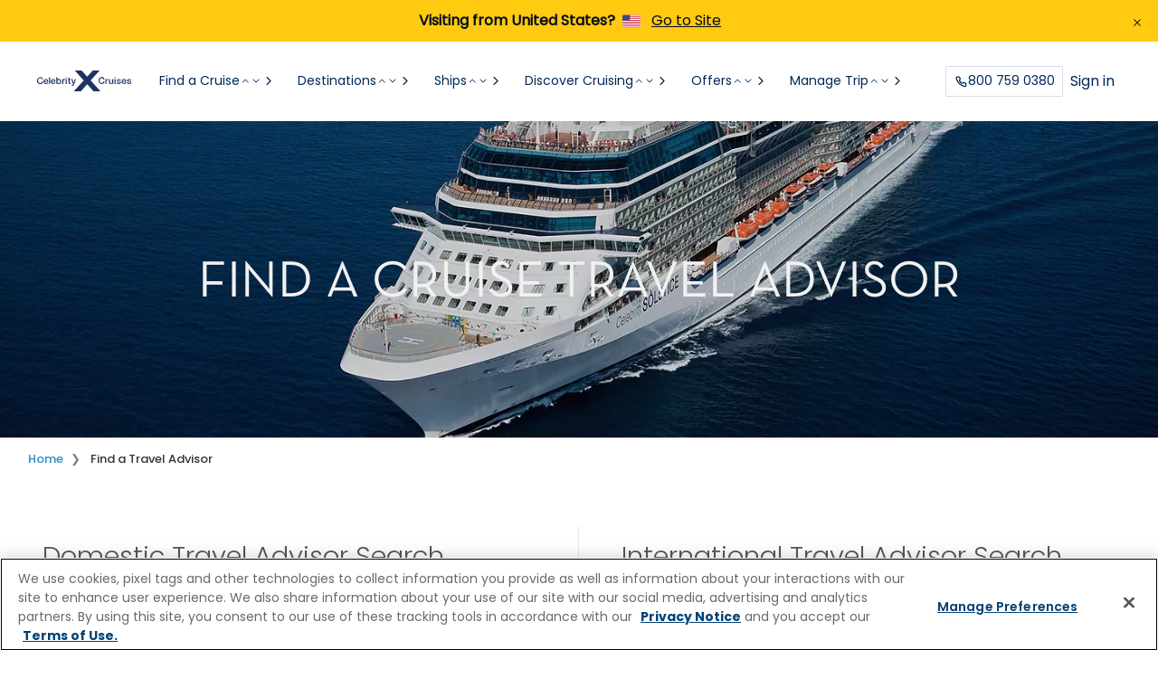

--- FILE ---
content_type: text/css
request_url: https://www.celebritycruises.com/content/dam/celebrity/custom-clientlibs/custom.css
body_size: 548
content:
/* Custom CSS Clientlib */

/* NOTHING COMES CLOSE */
/* Update button color sitewide */
body .button.magic-carpet-orange,
body .button.primary-alt,
body .button.primary,
body .button.orange-monetate,
body .button.btn-official-accent,
.cta-btn-cls {
    background-color: #e87435 !important;
}


/* Updated button hover color sitewide */
body .button.magic-carpet-orange:hover,
body .button.primary-alt:hover,
body .button.primary:hover,
body .button.orange-monetate:hover,
body .button.btn-official-accent:hover,
.cta-btn-cls:hover {
    background-color: #D16930 !important;
    color: #ffffff !important;
}


/* Update font to BOLD Hero-Static only on HP */
.page.page-home .statichero .hero-banner .title,
.page.page-home .statichero .hero-banner .subtitle p {
    font-weight: 700;
}


/* Lockup Homepage Large Tall Embed */
.page.page-home .hero-banner.embed .hero-promotional .lock-up-picture img.lock-up-image[src*="03-27-24-WEB-Homepage-Lockup-Nothing-Comes-Close-2600.png"],
.page.page-home .hero-banner.embed .hero-promotional .lock-up-picture img.lock-up-image[src*="NCC-lockup-NoLogo-AU-NZ.png"] {
    max-width: 1060px !important;
}

/* Lockup Editable Template Hero Static */
.page.page-content .statichero .hero-banner .hero-promotional .lock-up-picture img.lock-up-image[src*="custom-large-lockup"] {
    max-width: 900px !important;
}

/* Abandoned Booking Module Font */
.statichero .module-abandoned-notification {
    height: 100%;
}

.statichero .embed .module-abandoned-notification .alignTop {
    padding-top: 0;
}

/* Removes issue of abandoned booking not being set */
/* .statichero .embed .module-abandoned-notification#abandoned-notification {
    max-height: 100% !important;
} */

/* Aligns Content vertically when EMBED is selected */
.statichero .embed .module-abandoned-notification .notification-content {
    top: 50%;
    transform: translateY(-70%);
}

.statichero .embed .module-abandoned-notification .notification-content #dismiss-abandoned {
    font-weight: 700;
    font-size: 1.5rem;
}

.statichero .module-abandoned-notification .notification-content .continue-col .continue-label {
    font-weight: 700;
    width: 100%;
}

@media screen and (min-width: 767px) {

    .statichero .module-abandoned-notification .notification-content .continue-col .continue-label,
    .statichero .module-abandoned-notification .notification-content .itinerary-nights,
    .statichero .module-abandoned-notification .notification-content .itinerary-details {
        font-size: 2.5rem;
    }
}

html.aem-AuthorLayer-Edit .hero-banner.embed {
  height: 540px !important;
  max-height: 540px !important;
  overflow: hidden !important;
}

@media screen and (max-width: 767px) {
    html.aem-AuthorLayer-Edit .hero-banner.embed {
    height: 450px !important;
    max-height: 540px !important;
    overflow: hidden !important;
    }
}

--- FILE ---
content_type: text/css;charset=utf-8
request_url: https://www.celebritycruises.com/etc.clientlibs/cel/clientlibs/clientlib-cel-theme.lc-e78de4d1b2bb46c7ca0493409cec5675-lc.min.css
body_size: 4021
content:
.cel-site-refresh{--palette-black-100:#010c1d;--palette-white-0:#fff;--palette-error-weak:#f9b9bb;--palette-error-weaker:#fde8e9;--palette-error-base:#ed1d24;--palette-error-shade:#a8151a;--palette-warning-weak:#ffea9e;--palette-warning-weaker:#fff5d1;--palette-warning-base:#ffca0f;--palette-warning-shade:#a37f00;--palette-success-weak:#58c39c;--palette-success-weaker:#b2e3d1;--palette-success-base:#05a56b;--palette-success-shade:#04754c;--palette-info-weak:#54bfdd;--palette-info-weaker:#b0e2ef;--palette-info-base:#00a0cc;--palette-info-shade:#007291;--palette-alphaDark-10:#021d491a;--palette-alphaDark-20:#021d4933;--palette-alphaDark-35:#021d4959;--palette-alphaDark-50:#021d4980;--palette-alphaDark-75:#021d49bf;--palette-alphaWhite-0:#FFFFFFF00;--palette-alphaWhite-10:#ffffff1a;--palette-alphaWhite-20:#ffffff33;--palette-alphaWhite-35:#ffffff59;--palette-alphaWhite-50:#ffffff80;--palette-alphaWhite-75:#ffffffbf;--palette-grayscale-50:#f1f3fc;--palette-grayscale-100:#ebedf5;--palette-grayscale-200:#e5e8f8;--palette-grayscale-300:#d8dbec;--palette-grayscale-400:#8094ac;--palette-grayscale-500:#667e9b;--palette-grayscale-550:#4d698b;--palette-grayscale-600:#33537a;--palette-grayscale-700:#1a3e6a;--palette-grayscale-800:#002859;--palette-grayscale-900:#030d3d;--palette-brand-primary-weaker:#d6e9ff;--palette-brand-primary-weak:#57a2ff;--palette-brand-primary-base:#002859;--palette-brand-primary-shade:#001733;--palette-brand-secondary-weaker:#d2eaf9;--palette-brand-secondary-weak:#7dc2ed;--palette-brand-secondary-base:#299be1;--palette-brand-secondary-shade:#1a7ebc;--palette-brand-tertiary-weaker:#fdf2ed;--palette-brand-tertiary-weak:#f6c6ad;--palette-brand-tertiary-base:#e87435;--palette-brand-tertiary-shade:#ce5817;--palette-accent-primary-weaker:#e0f8fb;--palette-accent-primary-weak:#86e4ef;--palette-accent-primary-base:#13818d;--palette-accent-primary-shade:#0c4e55;--palette-accent-secondary-weaker:#fdefed;--palette-accent-secondary-weak:#f7beb6;--palette-accent-secondary-base:#ea5945;--palette-accent-secondary-shade:#6e180c;--palette-accent-tertiary-weaker:#e0f5f4;--palette-accent-tertiary-weak:#8adbd6;--palette-accent-tertiary-base:#1d5e5a;--palette-accent-tertiary-shade:#174a47;--palette-gradient-1: ;--palette-gradient-2: ;--palette-gradient-3: ;--palette-gradient-4: ;--palette-gradient-5: ;--palette-gradient-6: ;--palette-gradient-7: ;--palette-gradient-8: ;--palette-gradient-9: ;--palette-gradient-10: ;--palette-gradient-11: ;--palette-gradient-12: ;--palette-gradient-13: ;--palette-gradient-14: ;--palette-gradient-grey-1: ;--palette-gradient-grey-2: ;--palette-surface-light-background-main:#fff;--palette-surface-light-background-secondary:#f1f3fc;--palette-surface-light-background-strong:#d8dbec;--palette-surface-light-container-main:#fff;--palette-surface-light-container-subtle:#f1f3fc;--palette-surface-light-container-subtler:#ebedf5;--palette-surface-light-container-dim:#d8dbec;--palette-surface-light-container-secondary:#1a7ebc;--palette-surface-light-accent-promo-strong:#e87435;--palette-surface-light-accent-promo-subtle:#fdf2ed;--palette-surface-light-accent-information-strong:#007291;--palette-surface-light-accent-information-weak:#b0e2ef;--palette-surface-light-accent-urgency-strong:#a8151a;--palette-surface-light-accent-urgency-subtle:#fde8e9;--palette-surface-light-accent-success-strong:#05a56b;--palette-surface-light-accent-success-subtle:#b2e3d1;--palette-surface-light-accent-attention-strong:#ffca0f;--palette-surface-light-accent-attention-subtle:#fff5d1;--palette-surface-dark-background-main:#002859;--palette-surface-dark-background-secondary:#001733;--palette-surface-dark-background-strong:#002859;--palette-surface-dark-container-main:#002859;--palette-surface-dark-container-subtle:#33537a;--palette-surface-dark-container-subtler:#4d698b;--palette-surface-dark-container-dim:#8094ac;--palette-surface-dark-container-secondary:#1a7ebc;--palette-text-light-general-main:#010c1d;--palette-text-light-general-weak:#4d698b;--palette-text-light-general-brand:#002859;--palette-text-light-general-alt-brand:#e87435;--palette-text-light-general-disabled:#021d4959;--palette-text-light-general-error:#ed1d24;--palette-text-light-action-default:#002859;--palette-text-light-action-hover:#33537a;--palette-text-dark-general-main:#fff;--palette-text-dark-general-weak:#ebedf5;--palette-text-dark-general-brand:#d8dbec;--palette-text-dark-general-alt-brand:#f6c6ad;--palette-text-dark-general-disabled:#ffffff80;--palette-text-dark-general-error:#f9b9bb;--palette-text-dark-action-default:#fff;--palette-text-dark-action-hover:#d6e9ff;--palette-text-dark-action-alt-default:#7dc2ed;--palette-text-dark-action-alt-hover:#299be1;--palette-icon-light-general-main:#010c1d;--palette-icon-light-general-weak:#667e9b;--palette-icon-light-general-brand:#002859;--palette-icon-light-general-disabled:#021d4959;--palette-icon-light-general-error:#ed1d24;--palette-icon-light-general-star:#e87435;--palette-icon-light-action-default:#002859;--palette-icon-light-action-hover:#33537a;--palette-icon-dark-general-main:#fff;--palette-icon-dark-general-weak:#ebedf5;--palette-icon-dark-general-brand:#d8dbec;--palette-icon-dark-general-disabled:#ffffff80;--palette-icon-dark-general-error:#fde8e9;--palette-icon-dark-general-star:#f6c6ad;--palette-icon-dark-action-default:#fff;--palette-icon-dark-action-hover:#d6e9ff;--palette-icon-dark-action-alt-default:#7dc2ed;--palette-icon-dark-action-alt-hover:#299be1;--palette-stroke-light-border-main:#d8dbec;--palette-stroke-light-border-raised:#8094ac;--palette-stroke-light-border-strong:#002859;--palette-stroke-light-border-dim:#021d4980;--palette-stroke-light-border-error:#ed1d24;--palette-stroke-light-border-focus:#13818d;--palette-stroke-light-divider-main:#d8dbec;--palette-stroke-light-divider-raised:#8094ac;--palette-stroke-dark-border-main:#8094ac;--palette-stroke-dark-border-raised:#f1f3fc;--palette-stroke-dark-border-strong:#f6c6ad;--palette-stroke-dark-border-dim:#ffffff80;--palette-stroke-dark-border-error:#f9b9bb;--palette-stroke-dark-border-focus:#86e4ef;--palette-stroke-dark-divider-main:#8094ac;--palette-stroke-dark-divider-raised:#f1f3fc;--palette-button-surface-light-booking-default:#e87435;--palette-button-surface-light-booking-hover:#ce5817;--palette-button-surface-light-booking-active:#e87435;--palette-button-surface-light-booking-disabled:#d8dbec;--palette-button-surface-light-primary-default:#1a3e6a;--palette-button-surface-light-primary-hover:#002859;--palette-button-surface-light-primary-active:#030d3d;--palette-button-surface-light-primary-disabled:#d8dbec;--palette-button-surface-light-secondary-default:#FFFFFFF00;--palette-button-surface-light-secondary-hover:#f1f3fc;--palette-button-surface-light-secondary-active:#ebedf5;--palette-button-surface-light-secondary-disabled:#d8dbec;--palette-button-surface-light-transparency-default:#021d49bf;--palette-button-surface-light-transparency-hover:#33537a;--palette-button-surface-light-transparency-active:#1a3e6a;--palette-button-surface-light-transparency-disabled:#d8dbec;--palette-button-surface-dark-booking-default:#e87435;--palette-button-surface-dark-booking-hover:#ce5817;--palette-button-surface-dark-booking-active:#e87435;--palette-button-surface-dark-booking-disabled:#d8dbec;--palette-button-surface-dark-primary-default:#fff;--palette-button-surface-dark-primary-hover:#e5e8f8;--palette-button-surface-dark-primary-active:#33537a;--palette-button-surface-dark-primary-disabled:#d8dbec;--palette-button-surface-dark-secondary-default:#FFFFFFF00;--palette-button-surface-dark-secondary-hover:#33537a;--palette-button-surface-dark-secondary-active:#1a3e6a;--palette-button-surface-dark-secondary-disabled:#d8dbec;--palette-button-surface-dark-transparency-default:#021d49bf;--palette-button-surface-dark-transparency-hover:#33537a;--palette-button-surface-dark-transparency-active:#1a3e6a;--palette-button-surface-dark-transparency-disabled:#d8dbec;--palette-button-text-light-booking-default:#fff;--palette-button-text-light-booking-disabled:#021d4959;--palette-button-text-light-primary-default:#fff;--palette-button-text-light-primary-disabled:#021d4959;--palette-button-text-light-secondary-default:#010c1d;--palette-button-text-light-secondary-disabled:#021d4959;--palette-button-text-light-transparency-default:#fff;--palette-button-text-light-transparency-disabled:#021d4959;--palette-button-text-dark-booking-default:#fff;--palette-button-text-dark-booking-disabled:#021d4959;--palette-button-text-dark-primary-default:#002859;--palette-button-text-dark-primary-active:#fff;--palette-button-text-dark-primary-disabled:#021d4959;--palette-button-text-dark-secondary-default:#fff;--palette-button-text-dark-secondary-disabled:#021d4959;--palette-button-text-dark-transparency-default:#fff;--palette-button-text-dark-transparency-disabled:#021d4959;--palette-button-icon-light-booking-default:#fff;--palette-button-icon-light-booking-disabled:#021d4959;--palette-button-icon-light-primary-default:#fff;--palette-button-icon-light-primary-disabled:#021d4959;--palette-button-icon-light-secondary-default:#010c1d;--palette-button-icon-light-secondary-disabled:#021d4959;--palette-button-icon-light-transparency-default:#fff;--palette-button-icon-light-transparency-disabled:#021d4959;--palette-button-icon-dark-booking-default:#fff;--palette-button-icon-dark-booking-disabled:#021d4959;--palette-button-icon-dark-primary-default:#002859;--palette-button-icon-dark-primary-active:#fff;--palette-button-icon-dark-primary-disabled:#021d4959;--palette-button-icon-dark-secondary-default:#fff;--palette-button-icon-dark-secondary-disabled:#021d4959;--palette-button-icon-dark-transparency-default:#fff;--palette-button-icon-dark-transparency-disabled:#021d4959;--palette-button-stroke-light-secondary-default:#002859;--palette-button-stroke-light-secondary-disabled:#8094ac;--palette-button-stroke-light-focus-default:#13818d;--palette-button-stroke-light-transparency-default:#fff;--palette-button-stroke-light-transparency-disabled:#8094ac;--palette-button-stroke-dark-secondary-default:#fff;--palette-button-stroke-dark-secondary-disabled:#8094ac;--palette-button-stroke-dark-transparency-default:#fff;--palette-button-stroke-dark-transparency-disabled:#8094ac;--palette-button-stroke-dark-focus-default:#86e4ef;--palette-forms-surface-light-default:#fff;--palette-forms-surface-light-disabled:#d8dbec;--palette-forms-surface-dark-default:#021d49bf;--palette-forms-surface-dark-disabled:#d8dbec;--palette-forms-text-light-label-default:#4d698b;--palette-forms-text-light-label-error:#ed1d24;--palette-forms-text-light-label-disabled:#021d4959;--palette-forms-text-light-placeholder-default:#4d698b;--palette-forms-text-light-placeholder-filled:#002859;--palette-forms-text-light-placeholder-disabled:#021d4959;--palette-forms-text-light-helper-default:#002859;--palette-forms-text-light-helper-error:#ed1d24;--palette-forms-text-light-helper-disabled:#021d4959;--palette-forms-text-dark-label-default:#ebedf5;--palette-forms-text-dark-label-error:#f9b9bb;--palette-forms-text-dark-label-disabled:#021d4959;--palette-forms-text-dark-placeholder-default:#ebedf5;--palette-forms-text-dark-placeholder-filled:#fff;--palette-forms-text-dark-placeholder-disabled:#021d4959;--palette-forms-text-dark-helper-default:#d8dbec;--palette-forms-text-dark-helper-error:#f9b9bb;--palette-forms-text-dark-helper-disabled:#ffffff80;--palette-forms-icon-light-default:#667e9b;--palette-forms-icon-light-hover:#002859;--palette-forms-icon-light-active:#002859;--palette-forms-icon-light-error:#ed1d24;--palette-forms-icon-light-disabled:#021d4959;--palette-forms-icon-dark-default:#ebedf5;--palette-forms-icon-dark-hover:#f6c6ad;--palette-forms-icon-dark-active:#d8dbec;--palette-forms-icon-dark-error:#fde8e9;--palette-forms-icon-dark-disabled:#021d4959;--palette-forms-stroke-light-default:#667e9b;--palette-forms-stroke-light-hover:#299be1;--palette-forms-stroke-light-active:#002859;--palette-forms-stroke-light-error:#ed1d24;--palette-forms-stroke-light-disabled:#8094ac;--palette-forms-stroke-light-focus:#13818d;--palette-forms-stroke-dark-default:#fff;--palette-forms-stroke-dark-hover:#f6c6ad;--palette-forms-stroke-dark-active:#f6c6ad;--palette-forms-stroke-dark-error:#f9b9bb;--palette-forms-stroke-dark-disabled:#8094ac;--palette-forms-stroke-dark-focus:#86e4ef;--palette-tags-surface-highlight-strong:#e87435;--palette-tags-surface-highlight-subtle:#fdf2ed;--palette-tags-surface-promotion-strong:#002859;--palette-tags-surface-promotion-subtle:#e5e8f8;--palette-tags-surface-feature-strong:#13818d;--palette-tags-surface-feature-subtle:#e0f8fb;--palette-tags-surface-casino-strong:#e87435;--palette-tags-surface-casino-subtle:#fdf2ed;--palette-tags-text-highlight-strong:#fff;--palette-tags-text-highlight-subtle:#ce5817;--palette-tags-text-promotion-strong:#fff;--palette-tags-text-promotion-subtle:#002859;--palette-tags-text-feature-strong:#fff;--palette-tags-text-feature-subtle:#0c4e55;--palette-tags-text-casino-strong:#010c1d;--palette-tags-text-casino-subtle:#010c1d;--palette-tags-icon-highlight-strong:#fff;--palette-tags-icon-highlight-subtle:#ce5817;--palette-tags-icon-promotion-strong:#fff;--palette-tags-icon-promotion-subtle:#002859;--palette-tags-icon-feature-strong:#fff;--palette-tags-icon-feature-subtle:#0c4e55;--palette-tags-icon-casino-strong:#010c1d;--palette-tags-icon-casino-subtle:#010c1d;--palette-tags-stroke-highlight-main:#f6c6ad;--palette-tags-stroke-promotion-main:#8094ac;--palette-tags-stroke-feature-main:#0c4e55;--palette-tags-stroke-casino-main:#e87435;--palette-navigation-surface-light-container-main:#fff;--palette-navigation-surface-light-menu-hover:#f1f3fc;--palette-navigation-surface-light-menu-pressed:#ebedf5;--palette-navigation-surface-light-menu-selected:#f1f3fc;--palette-navigation-surface-dark-container-main:#FFFFFFF00;--palette-navigation-surface-dark-menu-hover:#FFFFFFF00;--palette-navigation-surface-dark-menu-pressed:#FFFFFFF00;--palette-navigation-surface-dark-menu-selected:#FFFFFFF00;--palette-navigation-text-light-link-default:#002859;--palette-navigation-text-light-link-hover-selected:#13818d;--palette-navigation-text-light-menu-default:#002859;--palette-navigation-text-dark-link-default:#fff;--palette-navigation-text-dark-link-hover-selected:#f6c6ad;--palette-navigation-text-dark-menu-default:#d8dbec;--palette-navigation-icon-light-link-default:#002859;--palette-navigation-icon-light-link-hover-selected:#13818d;--palette-navigation-icon-light-menu-default:#002859;--palette-navigation-icon-dark-link-default:#fff;--palette-navigation-icon-dark-link-hover-selected:#f6c6ad;--palette-navigation-icon-dark-menu-default:#d8dbec;--palette-navigation-stroke-light-border-edge:#d8dbec;--palette-navigation-stroke-light-border-selected:#13818d;--palette-navigation-stroke-light-border-menu-active:#002859;--palette-navigation-stroke-dark-border-edge:#ffffff33;--palette-navigation-stroke-dark-border-selected:#f6c6ad;--palette-navigation-stroke-dark-border-menu-active:#002859;--palette-footer-surface-container-main:#002859;--palette-footer-text-category-default:#ffffff59;--palette-footer-text-category-hover-pressed:#8094ac;--palette-footer-text-category-selected:#fff;--palette-footer-text-general-default:#fff;--palette-footer-text-general-link:#fff;--palette-footer-text-general-hover-pressed:#d6e9ff;--palette-footer-icon-link-default:#fff;--palette-footer-icon-link-hover-pressed:#8094ac;--palette-footer-icon-link-selected:#fff;--palette-footer-icon-social-default:#fff;--palette-footer-stroke-divider-default:#ffffff33;--palette-footer-stroke-divider-edge:#8094ac;--palette-control-surface-light-inactive-default:#fff;--palette-control-surface-light-inactive-hover:#f1f3fc;--palette-control-surface-light-inactive-disabled:#d8dbec;--palette-control-surface-light-active-default:#fff;--palette-control-surface-light-active-checked:#299be1;--palette-control-surface-light-active-hover:#f1f3fc;--palette-control-surface-light-active-checkedHover:#1a7ebc;--palette-control-surface-light-active-disabled:#d8dbec;--palette-control-surface-light-active-checkedDisabled:#8094ac;--palette-control-surface-dark-inactive-default:#021d49bf;--palette-control-surface-dark-inactive-hover:#33537a;--palette-control-surface-dark-inactive-disabled:#d8dbec;--palette-control-surface-dark-active-default:#021d49bf;--palette-control-surface-dark-active-checked:#fff;--palette-control-surface-dark-active-hover:#33537a;--palette-control-surface-dark-active-checkedHover:#f1f3fc;--palette-control-surface-dark-active-disabled:#d8dbec;--palette-control-surface-dark-active-checkedDisabled:#8094ac;--palette-control-text-light-default:#010c1d;--palette-control-text-light-disabled:#021d4959;--palette-control-text-dark-default:#fff;--palette-control-text-dark-disabled:#ffffff80;--palette-control-icon-light-active:#fff;--palette-control-icon-light-disabled:#fff;--palette-control-icon-dark-active:#002859;--palette-control-icon-dark-disabled:#fff;--palette-control-stroke-light-inactive-default:#002859;--palette-control-stroke-light-inactive-hover:#299be1;--palette-control-stroke-light-inactive-disabled:#8094ac;--palette-control-stroke-light-active-default:#299be1;--palette-control-stroke-light-active-hover:#299be1;--palette-control-stroke-light-active-disabled:#8094ac;--palette-control-stroke-dark-inactive-default:#fff;--palette-control-stroke-dark-inactive-hover:#fff;--palette-control-stroke-dark-inactive-disabled:#8094ac;--palette-control-stroke-dark-active-default:#fff;--palette-control-stroke-dark-active-hover:#fff;--palette-control-stroke-dark-active-disabled:#8094ac;--palette-tab-surface-light-container-default:#FFFFFFF00;--palette-tab-surface-light-container-active:#FFFFFFF00;--palette-tab-surface-light-container-hover:#f1f3fc;--palette-tab-surface-light-container-disabled:#d8dbec;--palette-tab-surface-dark-container-default:#FFFFFFF00;--palette-tab-surface-dark-container-active:#ffffff1a;--palette-tab-surface-dark-container-hover:#33537a;--palette-tab-surface-dark-container-disabled:#d8dbec;--palette-tab-text-light-link-default:#010c1d;--palette-tab-text-light-link-active:#002859;--palette-tab-text-light-link-disabled:#021d4959;--palette-tab-text-dark-link-default:#fff;--palette-tab-text-dark-link-active:#fff;--palette-tab-text-dark-link-disabled:#021d4959;--palette-tab-stroke-light-border-focus:#13818d;--palette-tab-stroke-light-border-menu-active:#002859;--palette-tab-stroke-dark-border-focus:#86e4ef;--palette-tab-stroke-dark-border-menu-active:#86e4ef;--palette-tooltip-surface-light-body-default:#FFFFFFF00;--palette-tooltip-surface-light-body-hover:#f1f3fc;--palette-tooltip-surface-light-body-pressed:#ebedf5;--palette-tooltip-surface-light-symbol-default:#f1f3fc;--palette-tooltip-surface-light-symbol-hover:#ffffffbf;--palette-tooltip-surface-light-symbol-pressed:#ffffffbf;--palette-tooltip-surface-light-base-default:#fff;--palette-tooltip-surface-dark-body-default:#FFFFFFF00;--palette-tooltip-surface-dark-body-hover:#ffffff1a;--palette-tooltip-surface-dark-body-pressed:#ffffff59;--palette-tooltip-surface-dark-symbol-default:#ffffff1a;--palette-tooltip-surface-dark-symbol-hover:#ffffff1a;--palette-tooltip-surface-dark-symbol-pressed:#021d4959;--palette-tooltip-surface-dark-base-default:#002859;--palette-tooltip-text-light-main-default:#010c1d;--palette-tooltip-text-light-main-hover:#33537a;--palette-tooltip-text-light-title-default:#002859;--palette-tooltip-text-light-description-default:#4d698b;--palette-tooltip-text-dark-main-default:#fff;--palette-tooltip-text-dark-main-hover:#d6e9ff;--palette-tooltip-text-dark-title-default:#d8dbec;--palette-tooltip-text-dark-description-default:#ebedf5;--palette-tooltip-icon-light-main-default:#010c1d;--palette-tooltip-icon-light-main-hover:#002859;--palette-tooltip-icon-light-close-default:#002859;--palette-tooltip-icon-dark-main-default:#fff;--palette-tooltip-icon-dark-main-hover:#d6e9ff;--palette-tooltip-icon-dark-close-default:#fff;--palette-tooltip-stroke-light-border-default:#d8dbec;--palette-tooltip-stroke-light-border-focus:#13818d;--palette-tooltip-stroke-dark-border-default:#8094ac;--palette-tooltip-stroke-dark-border-focus:#86e4ef;--palette-dropdown-surface-light-item-active:#f1f3fc;--palette-dropdown-surface-light-item-default:#fff;--palette-dropdown-surface-light-item-disabled:#d8dbec;--palette-dropdown-surface-light-item-hover:#f1f3fc;--palette-dropdown-surface-light-item-pressed:#ebedf5;--palette-dropdown-surface-light-container-background:#fff;--palette-dropdown-surface-light-container-scroll:#8094ac;--palette-dropdown-surface-dark-item-active:#33537a;--palette-dropdown-surface-dark-item-default:#002859;--palette-dropdown-surface-dark-item-disabled:#d8dbec;--palette-dropdown-surface-dark-item-hover:#33537a;--palette-dropdown-surface-dark-item-pressed:#1a3e6a;--palette-dropdown-surface-dark-container-background:#002859;--palette-dropdown-surface-dark-container-scroll:#8094ac;--palette-dropdown-text-light-label-default:#4d698b;--palette-dropdown-text-light-label-active:#002859;--palette-dropdown-text-light-label-disabled:#021d4959;--palette-dropdown-text-dark-label-default:#ebedf5;--palette-dropdown-text-dark-label-active:#fff;--palette-dropdown-text-dark-label-disabled:#021d4959;--palette-dropdown-stroke-light-display:#002859;--palette-dropdown-stroke-light-border-active:#002859;--palette-dropdown-stroke-dark-display:#f6c6ad;--palette-dropdown-stroke-dark-border-active:#f1f3fc;--typography-mobile-h1-font-family:Neutraface Text Bold;--typography-mobile-h1-font-size:32px;--typography-mobile-h1-line-height:32px;--typography-mobile-h1-letter-spacing:-0.1px;--typography-mobile-h2-font-family:Neutraface Text Bold;--typography-mobile-h2-font-size:28px;--typography-mobile-h2-line-height:28px;--typography-mobile-h2-letter-spacing:-0.1px;--typography-mobile-h3-font-family:Neutraface Text Bold;--typography-mobile-h3-font-size:24px;--typography-mobile-h3-line-height:24px;--typography-mobile-h3-letter-spacing:-0.1px;--typography-mobile-h4-font-family:Poppins SemiBold;--typography-mobile-h4-font-size:24px;--typography-mobile-h4-line-height:24px;--typography-mobile-h4-letter-spacing:-0.3px;--typography-mobile-h5-font-family:Poppins Regular;--typography-mobile-h5-font-size:22px;--typography-mobile-h5-line-height:22px;--typography-mobile-h5-letter-spacing:-0.3px;--typography-mobile-title-big-font-family:Poppins SemiBold;--typography-mobile-title-big-font-size:20px;--typography-mobile-title-big-line-height:22px;--typography-mobile-title-big-letter-spacing:-0.3px;--typography-mobile-title-semi-font-family:Poppins SemiBold;--typography-mobile-title-semi-font-size:20px;--typography-mobile-title-semi-line-height:22px;--typography-mobile-title-semi-letter-spacing:0;--typography-mobile-title-reg-font-family:Poppins Regular;--typography-mobile-title-reg-font-size:20px;--typography-mobile-title-reg-line-height:22px;--typography-mobile-title-reg-letter-spacing:0;--typography-mobile-body-big-semi-font-family:Poppins SemiBold;--typography-mobile-body-big-semi-font-size:18px;--typography-mobile-body-big-semi-line-height:21.6px;--typography-mobile-body-big-semi-letter-spacing:0;--typography-mobile-body-big-reg-font-family:Poppins Regular;--typography-mobile-body-big-reg-font-size:18px;--typography-mobile-body-big-reg-line-height:21.6px;--typography-mobile-body-big-reg-letter-spacing:0;--typography-mobile-body-big-link-font-family:Poppins Regular;--typography-mobile-body-big-link-font-size:18px;--typography-mobile-body-big-link-line-height:21.6px;--typography-mobile-body-big-link-letter-spacing:0;--typography-mobile-body-semi-font-family:Poppins SemiBold;--typography-mobile-body-semi-font-size:16px;--typography-mobile-body-semi-line-height:22.4px;--typography-mobile-body-semi-letter-spacing:0;--typography-mobile-body-reg-font-family:Poppins Regular;--typography-mobile-body-reg-font-size:16px;--typography-mobile-body-reg-line-height:22.4px;--typography-mobile-body-reg-letter-spacing:0;--typography-mobile-body-link-font-family:Poppins Regular;--typography-mobile-body-link-font-size:16px;--typography-mobile-body-link-line-height:22.4px;--typography-mobile-body-link-letter-spacing:0;--typography-mobile-label-semi-font-family:Poppins SemiBold;--typography-mobile-label-semi-font-size:14px;--typography-mobile-label-semi-line-height:19.6px;--typography-mobile-label-semi-letter-spacing:0;--typography-mobile-label-reg-font-family:Poppins Regular;--typography-mobile-label-reg-font-size:14px;--typography-mobile-label-reg-line-height:19.6px;--typography-mobile-label-reg-letter-spacing:0;--typography-mobile-label-link-font-family:Poppins Regular;--typography-mobile-label-link-font-size:14px;--typography-mobile-label-link-line-height:19.6px;--typography-mobile-label-link-letter-spacing:0;--typography-mobile-caption-semi-font-family:Poppins SemiBold;--typography-mobile-caption-semi-font-size:12px;--typography-mobile-caption-semi-line-height:16.8px;--typography-mobile-caption-semi-letter-spacing:0;--typography-mobile-caption-reg-font-family:Poppins Regular;--typography-mobile-caption-reg-font-size:12px;--typography-mobile-caption-reg-line-height:16.8px;--typography-mobile-caption-reg-letter-spacing:0;--typography-mobile-card-big-font-family:Poppins Regular;--typography-mobile-card-big-font-size:24px;--typography-mobile-card-big-line-height:24px;--typography-mobile-card-big-letter-spacing:0;--typography-mobile-card-font-family:Poppins Regular;--typography-mobile-card-font-size:22px;--typography-mobile-card-line-height:22px;--typography-mobile-card-letter-spacing:0;--typography-mobile-label-featured-font-family:Poppins Regular;--typography-mobile-label-featured-font-size:16px;--typography-mobile-label-featured-line-height:19.2px;--typography-mobile-label-featured-letter-spacing:0;--typography-tablet-h1-font-family:Neutraface Text Bold;--typography-tablet-h1-font-size:64px;--typography-tablet-h1-line-height:64px;--typography-tablet-h1-letter-spacing:-0.1px;--typography-tablet-h2-font-family:Neutraface Text Bold;--typography-tablet-h2-font-size:48px;--typography-tablet-h2-line-height:48px;--typography-tablet-h2-letter-spacing:-0.1px;--typography-tablet-h3-font-family:Neutraface Text Bold;--typography-tablet-h3-font-size:36px;--typography-tablet-h3-line-height:36px;--typography-tablet-h3-letter-spacing:-0.1px;--typography-tablet-h4-font-family:Poppins SemiBold;--typography-tablet-h4-font-size:40px;--typography-tablet-h4-line-height:40px;--typography-tablet-h4-letter-spacing:-0.3px;--typography-tablet-h5-font-family:Poppins Regular;--typography-tablet-h5-font-size:32px;--typography-tablet-h5-line-height:32px;--typography-tablet-h5-letter-spacing:-0.3px;--typography-tablet-title-big-font-family:Poppins SemiBold;--typography-tablet-title-big-font-size:20px;--typography-tablet-title-big-line-height:22px;--typography-tablet-title-big-letter-spacing:-0.3px;--typography-tablet-title-semi-font-family:Poppins SemiBold;--typography-tablet-title-semi-font-size:20px;--typography-tablet-title-semi-line-height:22px;--typography-tablet-title-semi-letter-spacing:0;--typography-tablet-title-reg-font-family:Poppins Regular;--typography-tablet-title-reg-font-size:20px;--typography-tablet-title-reg-line-height:22px;--typography-tablet-title-reg-letter-spacing:0;--typography-tablet-body-big-semi-font-family:Poppins SemiBold;--typography-tablet-body-big-semi-font-size:18px;--typography-tablet-body-big-semi-line-height:21.6px;--typography-tablet-body-big-semi-letter-spacing:0;--typography-tablet-body-big-reg-font-family:Poppins Regular;--typography-tablet-body-big-reg-font-size:18px;--typography-tablet-body-big-reg-line-height:21.6px;--typography-tablet-body-big-reg-letter-spacing:0;--typography-tablet-body-big-link-font-family:Poppins Regular;--typography-tablet-body-big-link-font-size:18px;--typography-tablet-body-big-link-line-height:21.6px;--typography-tablet-body-big-link-letter-spacing:0;--typography-tablet-body-semi-font-family:Poppins SemiBold;--typography-tablet-body-semi-font-size:16px;--typography-tablet-body-semi-line-height:22.4px;--typography-tablet-body-semi-letter-spacing:0;--typography-tablet-body-reg-font-family:Poppins Regular;--typography-tablet-body-reg-font-size:16px;--typography-tablet-body-reg-line-height:22.4px;--typography-tablet-body-reg-letter-spacing:0;--typography-tablet-body-link-font-family:Poppins Regular;--typography-tablet-body-link-font-size:16px;--typography-tablet-body-link-line-height:22.4px;--typography-tablet-body-link-letter-spacing:0;--typography-tablet-label-semi-font-family:Poppins SemiBold;--typography-tablet-label-semi-font-size:14px;--typography-tablet-label-semi-line-height:19.6px;--typography-tablet-label-semi-letter-spacing:0;--typography-tablet-label-reg-font-family:Poppins Regular;--typography-tablet-label-reg-font-size:14px;--typography-tablet-label-reg-line-height:19.6px;--typography-tablet-label-reg-letter-spacing:0;--typography-tablet-label-link-font-family:Poppins Regular;--typography-tablet-label-link-font-size:14px;--typography-tablet-label-link-line-height:19.6px;--typography-tablet-label-link-letter-spacing:0;--typography-tablet-caption-semi-font-family:Poppins SemiBold;--typography-tablet-caption-semi-font-size:12px;--typography-tablet-caption-semi-line-height:16.8px;--typography-tablet-caption-semi-letter-spacing:0;--typography-tablet-caption-reg-font-family:Poppins Regular;--typography-tablet-caption-reg-font-size:12px;--typography-tablet-caption-reg-line-height:16.8px;--typography-tablet-caption-reg-letter-spacing:0;--typography-tablet-card-big-font-family:Poppins Regular;--typography-tablet-card-big-font-size:24px;--typography-tablet-card-big-line-height:24px;--typography-tablet-card-big-letter-spacing:0;--typography-tablet-card-font-family:Poppins Regular;--typography-tablet-card-font-size:22px;--typography-tablet-card-line-height:22px;--typography-tablet-card-letter-spacing:0;--typography-tablet-label-featured-font-family:Poppins Regular;--typography-tablet-label-featured-font-size:18px;--typography-tablet-label-featured-line-height:21.6px;--typography-tablet-label-featured-letter-spacing:0;--typography-desktop-h1-font-family:Neutraface Text Bold;--typography-desktop-h1-font-size:80px;--typography-desktop-h1-line-height:80px;--typography-desktop-h1-letter-spacing:-0.1px;--typography-desktop-h2-font-family:Neutraface Text Bold;--typography-desktop-h2-font-size:56px;--typography-desktop-h2-line-height:56px;--typography-desktop-h2-letter-spacing:-0.1px;--typography-desktop-h3-font-family:Neutraface Text Bold;--typography-desktop-h3-font-size:44px;--typography-desktop-h3-line-height:44px;--typography-desktop-h3-letter-spacing:-0.1px;--typography-desktop-h4-font-family:Poppins SemiBold;--typography-desktop-h4-font-size:40px;--typography-desktop-h4-line-height:40px;--typography-desktop-h4-letter-spacing:-0.3px;--typography-desktop-h5-font-family:Poppins Regular;--typography-desktop-h5-font-size:32px;--typography-desktop-h5-line-height:32px;--typography-desktop-h5-letter-spacing:-0.3px;--typography-desktop-title-big-font-family:Poppins SemiBold;--typography-desktop-title-big-font-size:24px;--typography-desktop-title-big-line-height:26.4px;--typography-desktop-title-big-letter-spacing:-0.3px;--typography-desktop-title-semi-font-family:Poppins SemiBold;--typography-desktop-title-semi-font-size:24px;--typography-desktop-title-semi-line-height:26.4px;--typography-desktop-title-semi-letter-spacing:0;--typography-desktop-title-reg-font-family:Poppins Regular;--typography-desktop-title-reg-font-size:24px;--typography-desktop-title-reg-line-height:26.4px;--typography-desktop-title-reg-letter-spacing:0;--typography-desktop-body-big-semi-font-family:Poppins SemiBold;--typography-desktop-body-big-semi-font-size:20px;--typography-desktop-body-big-semi-line-height:24px;--typography-desktop-body-big-semi-letter-spacing:0;--typography-desktop-body-big-reg-font-family:Poppins Regular;--typography-desktop-body-big-reg-font-size:20px;--typography-desktop-body-big-reg-line-height:24px;--typography-desktop-body-big-reg-letter-spacing:0;--typography-desktop-body-big-link-font-family:Poppins Regular;--typography-desktop-body-big-link-font-size:20px;--typography-desktop-body-big-link-line-height:24px;--typography-desktop-body-big-link-letter-spacing:0;--typography-desktop-body-semi-font-family:Poppins SemiBold;--typography-desktop-body-semi-font-size:16px;--typography-desktop-body-semi-line-height:22.4px;--typography-desktop-body-semi-letter-spacing:0;--typography-desktop-body-reg-font-family:Poppins Regular;--typography-desktop-body-reg-font-size:16px;--typography-desktop-body-reg-line-height:22.4px;--typography-desktop-body-reg-letter-spacing:0;--typography-desktop-body-link-font-family:Poppins Regular;--typography-desktop-body-link-font-size:16px;--typography-desktop-body-link-line-height:22.4px;--typography-desktop-body-link-letter-spacing:0;--typography-desktop-label-semi-font-family:Poppins SemiBold;--typography-desktop-label-semi-font-size:14px;--typography-desktop-label-semi-line-height:19.6px;--typography-desktop-label-semi-letter-spacing:0;--typography-desktop-label-reg-font-family:Poppins Regular;--typography-desktop-label-reg-font-size:14px;--typography-desktop-label-reg-line-height:19.6px;--typography-desktop-label-reg-letter-spacing:0;--typography-desktop-label-link-font-family:Poppins Regular;--typography-desktop-label-link-font-size:14px;--typography-desktop-label-link-line-height:19.6px;--typography-desktop-label-link-letter-spacing:0;--typography-desktop-caption-semi-font-family:Poppins SemiBold;--typography-desktop-caption-semi-font-size:12px;--typography-desktop-caption-semi-line-height:16.8px;--typography-desktop-caption-semi-letter-spacing:0;--typography-desktop-caption-reg-font-family:Poppins Regular;--typography-desktop-caption-reg-font-size:12px;--typography-desktop-caption-reg-line-height:16.8px;--typography-desktop-caption-reg-letter-spacing:0;--typography-desktop-card-big-font-family:Poppins Regular;--typography-desktop-card-big-font-size:28px;--typography-desktop-card-big-line-height:28px;--typography-desktop-card-big-letter-spacing:0;--typography-desktop-card-font-family:Poppins Regular;--typography-desktop-card-font-size:24px;--typography-desktop-card-line-height:24px;--typography-desktop-card-letter-spacing:0;--typography-desktop-label-featured-font-family:Poppins Regular;--typography-desktop-label-featured-font-size:20px;--typography-desktop-label-featured-line-height:24px;--typography-desktop-label-featured-letter-spacing:0;--font-family-h:Neutraface Text Book;--font-family-content:Poppins Regular;--font-weight-bold:700;--font-weight-semi:600;--font-weight-regular:400;--font-weight-link:400;--font-mobile-size-h1:32px;--font-mobile-size-h2:28px;--font-mobile-size-h3:24px;--font-mobile-size-h4:24px;--font-mobile-size-h5:22px;--font-mobile-size-card-big:24px;--font-mobile-size-card:22px;--font-mobile-size-big:20px;--font-mobile-size-title:20px;--font-mobile-size-body-big:18px;--font-mobile-size-label-featured:16px;--font-mobile-size-body:16px;--font-mobile-size-label:14px;--font-mobile-size-caption:12px;--font-tablet-size-h1:64px;--font-tablet-size-h2:48px;--font-tablet-size-h3:36px;--font-tablet-size-h4:40px;--font-tablet-size-h5:32px;--font-tablet-size-card-big:24px;--font-tablet-size-card:22px;--font-tablet-size-big:24px;--font-tablet-size-title:20px;--font-tablet-size-body-big:18px;--font-tablet-size-label-featured:18px;--font-tablet-size-body:16px;--font-tablet-size-label:14px;--font-tablet-size-caption:12px;--font-desktop-size-h1:80px;--font-desktop-size-h2:56px;--font-desktop-size-h3:44px;--font-desktop-size-h4:40px;--font-desktop-size-h5:32px;--font-desktop-size-card-big:28px;--font-desktop-size-card:24px;--font-desktop-size-big:28px;--font-desktop-size-title:24px;--font-desktop-size-body-big:20px;--font-desktop-size-label-featured:20px;--font-desktop-size-body:16px;--font-desktop-size-label:14px;--font-desktop-size-caption:12px;--font-mobile-line-height-h1:32px;--font-mobile-line-height-h2:28px;--font-mobile-line-height-h3:24px;--font-mobile-line-height-h4:24px;--font-mobile-line-height-h5:24px;--font-mobile-line-height-card-big:24px;--font-mobile-line-height-card:22px;--font-mobile-line-height-big:24px;--font-mobile-line-height-title:22px;--font-mobile-line-height-body-big:21.6px;--font-mobile-line-height-label-featured:19.2px;--font-mobile-line-height-body:22.4px;--font-mobile-line-height-label:19.6px;--font-mobile-line-height-caption:16.8px;--font-tablet-line-height-h1:64px;--font-tablet-line-height-h2:48px;--font-tablet-line-height-h3:36px;--font-tablet-line-height-h4:36px;--font-tablet-line-height-h5:35.2px;--font-tablet-line-height-card-big:24px;--font-tablet-line-height-card:22px;--font-tablet-line-height-big:24px;--font-tablet-line-height-title:22px;--font-tablet-line-height-body-big:21.6px;--font-tablet-line-height-label-featured:21.6px;--font-tablet-line-height-body:22.4px;--font-tablet-line-height-label:19.6px;--font-tablet-line-height-caption:16.8px;--font-desktop-line-height-h1:80px;--font-desktop-line-height-h2:56px;--font-desktop-line-height-h3:44px;--font-desktop-line-height-h4:44px;--font-desktop-line-height-h5:35.2px;--font-desktop-line-height-card-big:28px;--font-desktop-line-height-card:24px;--font-desktop-line-height-big:30.8px;--font-desktop-line-height-title:26.4px;--font-desktop-line-height-body-big:24px;--font-desktop-line-height-label-featured:24px;--font-desktop-line-height-body:22.4px;--font-desktop-line-height-label:19.6px;--font-desktop-line-height-caption:16.8px;--tracking-0:0;--tracking-1:-0.1px;--tracking-2:-0.3px;--tracking-3:-0.6px;--tracking-4:-1px;--tracking-10:1.7px;--border-radius-xs:0;--border-radius-s:1px;--border-radius-m:1px;--border-radius-l:2px;--border-radius-xl:2px;--border-radius-xxl:250px;--spacing-0:0;--spacing-1:4px;--spacing-2:8px;--spacing-3:12px;--spacing-4:16px;--spacing-5:20px;--spacing-6:24px;--spacing-7:28px;--spacing-8:32px;--spacing-9:40px;--spacing-10:48px;--spacing-11:56px;--spacing-12:64px;--spacing-13:72px;--spacing-14:80px;--spacing-15:96px;--padding-3xs:0;--padding-2xs:4px;--padding-xs:8px;--padding-s:12px;--padding-m:16px;--padding-2m:20px;--padding-l:24px;--padding-xl:32px;--padding-2xl:40px;--padding-3xl:80px}

--- FILE ---
content_type: text/css;charset=utf-8
request_url: https://www.celebritycruises.com/etc.clientlibs/rcgcore/clientlibs/clientlib-site.lc-f3262b8debcf68d28888cc1efb27e211-lc.min.css
body_size: 1794
content:
.baseContainer{margin:0 auto;position:relative}.baseContainer .baseContainer-content{z-index:1}.baseContainer .baseContainer-content-absolute{left:0;right:0;z-index:1}.baseContainer .baseContainer-background{height:100%;left:0;position:absolute;top:0;width:100%;z-index:-1}.baseContainer .baseContainer-background embed,.baseContainer .baseContainer-background img,.baseContainer .baseContainer-background video{height:100%;-o-object-fit:cover;object-fit:cover;width:100%}.baseContainer .baseContainer-background .baseContainer-background-cover{height:100%;position:absolute;width:100%}@media(min-width:768px){.baseContainer.max-width-padded{-webkit-box-sizing:border-box;box-sizing:border-box;max-width:90pc}}.baseContainer.max-width-padded .baseContainer-content{padding:0 9pt}@media(min-width:768px){.baseContainer.max-width-padded .baseContainer-content{padding:0 24px}}.baseContainer.max-width-padded .baseContainer-content-absolute{left:0;min-height:1pc;padding:0 9pt;right:0}@media(min-width:768px){.baseContainer.max-width-padded .baseContainer-content-absolute{padding:0 24px}}.baseContainer.screen-width .baseContainer-content{max-width:90pc}@media screen and (min-width:1440px){.baseContainer.screen-width .baseContainer-content{margin:0 calc(50% - 45pc)}}.baseContainer.screen-width .baseContainer-content-absolute{max-width:90pc}@media screen and (min-width:1440px){.baseContainer.screen-width .baseContainer-content-absolute{left:0;margin:0 calc(50% - 45pc);max-width:90pc;right:0}}.cmp-accordion__button{-webkit-box-orient:horizontal;-webkit-box-direction:normal;-webkit-box-pack:justify;-ms-flex-pack:justify;-webkit-box-align:start;-ms-flex-align:start;align-items:flex-start;background-color:#fff;border:1px solid gray;border-top:0;cursor:default;display:-webkit-box;display:-ms-flexbox;display:flex;-ms-flex-direction:row;flex-direction:row;font-family:Poppins,Arial,Helvetica,sans-serif;font-size:1pc;font-weight:800;justify-content:space-between;line-height:22.8571px;padding:1pc;text-align:left}.cmp-accordion__button--expanded .chevron{-webkit-transform:rotate(180deg);transform:rotate(180deg)}.cmp-accordion__button .chevron:after{left:0!important}.cmp-accordion__item:first-of-type .cmp-accordion__header:first-child .cmp-accordion__button:first-child{border-top:1px solid gray}.cmp-accordion__button:last-of-type{border-bottom:1px solid gray}.cmp-accordion__panel{padding:1pc}.cmp-accordion__panel--hidden{display:none}.cmp-accordion__panel--expanded{border-bottom:1px solid gray;border-left:1px solid gray;border-right:1px solid gray;display:-webkit-box!important;display:-ms-flexbox!important;display:flex!important;font-weight:500}.cmp-accordion__panel--expanded p{-webkit-box-align:start;-ms-flex-align:start;align-items:flex-start;display:-webkit-box;display:-ms-flexbox;display:flex;-ms-flex-wrap:wrap;flex-wrap:wrap;font-family:Poppins,Arial,Helvetica,sans-serif;font-weight:300;margin:0 0 10px}.cmp-accordion{margin:2pc 0}.cmp-accordion__item:last-child .cmp-accordion__panel{border-bottom:1px solid gray}.dark-blue .cmp-accordion__button{background-color:#1a2730;color:#fff}.dark-blue .cmp-accordion__panel--expanded{background-color:#283e4c}.light-blue .cmp-accordion__button{background-color:#fff;color:#41a4ce}.light-blue .cmp-accordion__panel--expanded{background-color:#f2f9ff}.dark .cmp-accordion__button{background-color:#000;color:#fff}.dark .cmp-accordion__panel--expanded{background-color:#000}.dark .cmp-accordion__panel--expanded p{color:#fff}.light .cmp-accordion__button{background-color:#fff;color:#000}.light .cmp-accordion__panel--expanded{background-color:#fff}.base-heading-lora{font-family:Lora}.base-heading-crawley{font-family:Crawley}.base-heading-roboto{font-family:Roboto}.base-heading-empirica{font-family:Empirica}.base-heading-bold{font-weight:700}.pencil-banner__wrapper{display:none;font-family:inherit;width:100%}.pencil-banner__wrapper.is-visible{-webkit-box-align:center;-ms-flex-align:center;-webkit-box-pack:justify;-ms-flex-pack:justify;-webkit-box-orient:vertical;-webkit-box-direction:normal;align-items:center;-webkit-box-shadow:0 .0625rem 1rem 0 rgba(0,0,0,.24);box-shadow:0 .0625rem 1rem 0 rgba(0,0,0,.24);display:-webkit-box;display:-ms-flexbox;display:flex;-ms-flex-direction:column;flex-direction:column;justify-content:space-between}@media(min-width:768px){.pencil-banner__wrapper.is-visible{-webkit-box-orient:horizontal;-webkit-box-direction:normal;-ms-flex-direction:row;flex-direction:row}}.pencil-banner__wrapper.is-sticky{left:50%;position:fixed;top:0;-webkit-transform:translate(-50%);transform:translate(-50%);z-index:1001}.pencil-banner__countdown{-ms-flex-align:center;-ms-flex-pack:center;-ms-flex-item-align:stretch;align-self:stretch;-ms-flex-direction:column;flex-direction:column;-ms-flex-wrap:wrap;flex-wrap:wrap;line-height:1.2;min-width:15%;padding:20px;text-align:center}.pencil-banner__countdown,.pencil-banner__countdown__timer{-webkit-box-orient:vertical;-webkit-box-direction:normal;-webkit-box-align:center;-webkit-box-pack:center;align-items:center;display:-webkit-box;display:-ms-flexbox;display:flex;justify-content:center}.pencil-banner__countdown__timer{-ms-flex-align:center;-ms-flex-pack:center;-ms-flex-direction:column;flex-direction:column;gap:2px;min-width:0}.pencil-banner__countdown .countdown-labels,.pencil-banner__countdown .countdown-numbers{-webkit-box-align:center;-ms-flex-align:center;-webkit-box-pack:center;-ms-flex-pack:center;align-items:center;display:-webkit-box;display:-ms-flexbox;display:flex;gap:20px;justify-content:center;width:100%}@media(max-width:768px){.pencil-banner__countdown{-webkit-box-orient:vertical;-webkit-box-direction:normal;-ms-flex-direction:column;flex-direction:column;line-height:.8;min-width:20%;padding:8px}.pencil-banner__countdown .countdown-labels,.pencil-banner__countdown .countdown-numbers{gap:15px}.pencil-banner__countdown__title{margin-right:5px}}.pencil-banner__content{-webkit-box-orient:vertical;-webkit-box-direction:normal;-webkit-box-align:center;-ms-flex-align:center;-webkit-box-pack:center;-ms-flex-pack:center;align-items:center;display:-webkit-box;display:-ms-flexbox;display:flex;-ms-flex-direction:column;flex-direction:column;justify-content:center;padding:1.2rem .9rem 1.2rem 1.3rem;width:100%}@media(min-width:768px){.pencil-banner__content{-webkit-box-orient:horizontal;-webkit-box-direction:normal;-ms-flex-direction:row;flex-direction:row;width:85%}}.pencil-banner__content__flag{display:inline-block;letter-spacing:1px;padding:5px 20px;position:relative;-webkit-transform:skew(-25deg);transform:skew(-25deg)}.pencil-banner__content__flag-text{-webkit-transform:skew(25deg);transform:skew(25deg)}.pencil-banner__content__main{-webkit-box-flex:1;-ms-flex-positive:1;-webkit-box-align:center;-ms-flex-align:center;-webkit-box-pack:center;-ms-flex-pack:center;-webkit-box-orient:horizontal;-webkit-box-direction:normal;align-items:center;display:-webkit-box;display:-ms-flexbox;display:flex;-ms-flex-direction:row;flex-direction:row;flex-grow:1;-ms-flex-wrap:nowrap;flex-wrap:nowrap;font-size:1.5rem;-ms-hyphens:auto;hyphens:auto;justify-content:center;margin-bottom:9pt;overflow-wrap:break-word;padding:0 20px;text-align:center;width:100%;word-break:break-word}@media(min-width:768px){.pencil-banner__content__main{margin-bottom:0}}.pencil-banner__content__button{border:none;cursor:pointer;font-size:.875rem;font-weight:700;margin-left:.5rem;margin-right:1.8rem;white-space:nowrap}.royal-pencil-banner{font-family:ProximaNova-Bold,Arial,sans-serif;margin:0 auto;max-width:20in}@media(max-width:768px){.royal-pencil-banner .pencil-banner__content--lockup{-webkit-box-orient:vertical;-webkit-box-direction:normal;-ms-flex-direction:column;flex-direction:column;gap:2px}.royal-pencil-banner .pencil-banner__content--lockup .pencil-banner__content__button{-ms-flex-item-align:center;align-self:center;margin:0 auto}}@media(min-width:768px){.royal-pencil-banner .pencil-banner__countdown{min-width:18%;white-space:nowrap}.royal-pencil-banner .pencil-banner__countdown__timer{-ms-flex-wrap:nowrap;flex-wrap:nowrap;white-space:nowrap}}@media(max-width:768px){.royal-pencil-banner .pencil-banner__content:has(.pencil-banner__content--lockup){-webkit-box-orient:vertical!important;-webkit-box-direction:normal!important;-webkit-box-align:center;-ms-flex-align:center;align-items:center;-ms-flex-direction:column!important;flex-direction:column!important;gap:2px}}.royal-pencil-banner .pencil-banner__content{-webkit-box-orient:horizontal;-webkit-box-direction:normal;-ms-flex-direction:row;flex-direction:row;text-align:left}.royal-pencil-banner .pencil-banner__content__button{border-radius:.1875rem;-webkit-box-sizing:border-box;box-sizing:border-box;display:inline-table!important;font-size:.75rem;font-weight:400;letter-spacing:.125rem;line-height:2.5rem;margin-right:.9375rem;min-width:8.75rem;text-align:center;text-transform:uppercase}.royal-pencil-banner .pencil-banner__content__button .cta-link{display:inline-block;padding:0 1.25rem}@media(min-width:768px){.royal-pencil-banner .pencil-banner__content__button{font-size:.875rem;margin-right:1.875rem;min-width:9.6875rem}.royal-pencil-banner .pencil-banner__content__button .cta-link{padding:0 1.875rem}}.royal-pencil-banner .pencil-banner__content__main{font-size:.875rem;letter-spacing:.125rem;white-space:normal}@media(min-width:768px){.royal-pencil-banner .pencil-banner__content__main{font-size:1rem}}@media(min-width:970px){.royal-pencil-banner .pencil-banner__content__main{font-size:min(max(1.75vw,18px),22px)}}.celebrity-pencil-banner{font-family:Poppins,Arial,Helvetica,sans-serif;text-transform:uppercase}.celebrity-pencil-banner.is-visible{-webkit-box-align:stretch;-ms-flex-align:stretch;align-items:stretch}.celebrity-pencil-banner .pencil-banner__countdown{line-height:1.5}@media(min-width:768px){.celebrity-pencil-banner .pencil-banner__countdown{min-width:280px;padding:10px 30px;width:auto}}.celebrity-pencil-banner .pencil-banner__countdown__title{font-size:1.3rem}.celebrity-pencil-banner .pencil-banner__countdown__timer{-webkit-box-orient:horizontal;-webkit-box-direction:normal;-webkit-box-pack:center;-ms-flex-pack:center;display:-webkit-box;display:-ms-flexbox;display:flex;-ms-flex-direction:row;flex-direction:row;-ms-flex-wrap:wrap;flex-wrap:wrap;font-size:1.8rem;gap:2px;justify-content:center}.celebrity-pencil-banner .pencil-banner__content{padding:1.4rem .9rem 1.4rem 1.3rem}.celebrity-pencil-banner .pencil-banner__content__flag{margin:20px 0}.celebrity-pencil-banner .pencil-banner__content__main{font-size:2rem}.celebrity-pencil-banner .pencil-banner__content__button{font-weight:600;margin-left:10px;padding:0 3rem;text-align:center}.celebrity-pencil-banner .pencil-banner__content__button a{font-size:1.3rem;line-height:2.9;padding:.65rem .95rem;text-decoration:none}.preview-banner__date{margin-left:20px}.preview-banner__wrapper{background-color:#2687c3;bottom:0;color:#fff;height:40px;position:fixed;z-index:1001}.preview-banner__wrapper,.preview-banner__wrapper__content{display:-webkit-box;display:-ms-flexbox;display:flex;width:100%}.preview-banner__wrapper__content{-webkit-box-pack:center;-ms-flex-pack:center;-webkit-box-align:center;-ms-flex-align:center;align-items:center;font-family:Poppins,Arial,Helvetica,sans-serif;justify-content:center}.preview-banner__wrapper__content p{font-size:14px;font-weight:200;text-align:center}.preview-banner__wrapper__button{-webkit-box-pack:center;-ms-flex-pack:center;-webkit-box-align:center;-ms-flex-align:center;align-items:center;display:-webkit-box;display:-ms-flexbox;display:flex;justify-content:center;min-width:30px}.preview-banner__wrapper__button a{color:#fff;float:right;font-size:20px;font-weight:600;margin-right:60px;text-decoration:none}.preview-banner__wrapper.hide{display:none}

--- FILE ---
content_type: application/javascript;charset=utf-8
request_url: https://www.celebritycruises.com/etc.clientlibs/celebrity/clientlibs/clientlib-componentsWebElementsLegacyBrowser.lc-5bf038ad832f68dd61c51b23c1622201-lc.min.js
body_size: 245827
content:
!function(e){function r(r){for(var n,l,f=r[0],i=r[1],p=r[2],c=0,s=[];c<f.length;c++)l=f[c],Object.prototype.hasOwnProperty.call(o,l)&&o[l]&&s.push(o[l][0]),o[l]=0;for(n in i)Object.prototype.hasOwnProperty.call(i,n)&&(e[n]=i[n]);for(a&&a(r);s.length;)s.shift()();return u.push.apply(u,p||[]),t()}function t(){for(var e,r=0;r<u.length;r++){for(var t=u[r],n=!0,f=1;f<t.length;f++)0!==o[t[f]]&&(n=!1);n&&(u.splice(r--,1),e=l(l.s=t[0]))}return e}var n={},o={0:0},u=[];function l(r){if(n[r])return n[r].exports;var t=n[r]={i:r,l:!1,exports:{}};return e[r].call(t.exports,t,t.exports,l),t.l=!0,t.exports}l.m=e,l.c=n,l.d=function(e,r,t){l.o(e,r)||Object.defineProperty(e,r,{enumerable:!0,get:t})},l.r=function(e){"undefined"!=typeof Symbol&&Symbol.toStringTag&&Object.defineProperty(e,Symbol.toStringTag,{value:"Module"}),Object.defineProperty(e,"__esModule",{value:!0})},l.t=function(e,r){if(1&r&&(e=l(e)),8&r)return e;if(4&r&&"object"==typeof e&&e&&e.__esModule)return e;var t=Object.create(null);if(l.r(t),Object.defineProperty(t,"default",{enumerable:!0,value:e}),2&r&&"string"!=typeof e)for(var n in e)l.d(t,n,function(r){return e[r]}.bind(null,n));return t},l.n=function(e){var r=e&&e.__esModule?function(){return e.default}:function(){return e};return l.d(r,"a",r),r},l.o=function(e,r){return Object.prototype.hasOwnProperty.call(e,r)},l.p="";var f=window.webpackJsonp=window.webpackJsonp||[],i=f.push.bind(f);f.push=r,f=f.slice();for(var p=0;p<f.length;p++)r(f[p]);var a=i;t()}([]);
!function(){function t(t,n){var r="undefined"!=typeof Symbol&&t[Symbol.iterator]||t["@@iterator"];if(!r){if(Array.isArray(t)||(r=function(t,n){if(t){if("string"==typeof t)return e(t,n);var r={}.toString.call(t).slice(8,-1);return"Object"===r&&t.constructor&&(r=t.constructor.name),"Map"===r||"Set"===r?Array.from(t):"Arguments"===r||/^(?:Ui|I)nt(?:8|16|32)(?:Clamped)?Array$/.test(r)?e(t,n):void 0}}(t))||n&&t&&"number"==typeof t.length){r&&(t=r);var o=0,i=function(){};return{s:i,n:function(){return o>=t.length?{done:!0}:{done:!1,value:t[o++]}},e:function(t){throw t},f:i}}throw new TypeError("Invalid attempt to iterate non-iterable instance.\nIn order to be iterable, non-array objects must have a [Symbol.iterator]() method.")}var a,c=!0,u=!1;return{s:function(){r=r.call(t)},n:function(){var t=r.next();return c=t.done,t},e:function(t){u=!0,a=t},f:function(){try{c||null==r.return||r.return()}finally{if(u)throw a}}}}function e(t,e){(null==e||e>t.length)&&(e=t.length);for(var n=0,r=Array(e);n<e;n++)r[n]=t[n];return r}function n(t,e){if(!(t instanceof e))throw new TypeError("Cannot call a class as a function")}function r(t,e){for(var n=0;n<e.length;n++){var r=e[n];r.enumerable=r.enumerable||!1,r.configurable=!0,"value"in r&&(r.writable=!0),Object.defineProperty(t,i(r.key),r)}}function o(t,e,n){return e&&r(t.prototype,e),n&&r(t,n),Object.defineProperty(t,"prototype",{writable:!1}),t}function i(t){var e=function(t){if("object"!=typeof t||!t)return t;var e=t[Symbol.toPrimitive];if(void 0!==e){var n=e.call(t,"string");if("object"!=typeof n)return n;throw new TypeError("@@toPrimitive must return a primitive value.")}return String(t)}(t);return"symbol"==typeof e?e:e+""}(window.webpackJsonp=window.webpackJsonp||[]).push([[3],{"+5Eg":function(t,e,n){var r=n("wA6s"),o=n("6XUM"),i=n("M7Xk").onFreeze,a=n("cZY6"),c=n("rG8t"),u=Object.seal;r({target:"Object",stat:!0,forced:c((function(){u(1)})),sham:!a},{seal:function(t){return u&&o(t)?u(i(t)):t}})},"+IJR":function(t,e,n){n("wA6s")({target:"Number",stat:!0},{isNaN:function(t){return t!=t}})},"/AsP":function(t,e,n){var r=n("yIiL"),o=n("SDMg"),i=r("keys");t.exports=function(t){return i[t]||(i[t]=o(t))}},"/Ybd":function(t,e,n){var r=n("T69T"),o=n("XdSI"),i=n("F26l"),a=n("LdO1"),c=Object.defineProperty;e.f=r?c:function(t,e,n){if(i(t),e=a(e,!0),i(n),o)try{return c(t,e,n)}catch(t){}if("get"in n||"set"in n)throw TypeError("Accessors not supported");return"value"in n&&(t[e]=n.value),t}},"0Ds2":function(t,e,n){var r=n("m41k")("match");t.exports=function(t){var e=/./;try{"/./"[t](e)}catch(n){try{return e[r]=!1,"/./"[t](e)}catch(t){}}return!1}},"0luR":function(t,e,n){"use strict";var r=n("wA6s"),o=n("T69T"),i=n("ocAm"),a=n("OG5q"),c=n("6XUM"),u=n("/Ybd").f,s=n("NIlc"),f=i.Symbol;if(o&&"function"==typeof f&&(!("description"in f.prototype)||void 0!==f().description)){var l={},p=function(){var t=arguments.length<1||void 0===arguments[0]?void 0:String(arguments[0]),e=this instanceof p?new f(t):void 0===t?f():f(t);return""===t&&(l[e]=!0),e};s(p,f);var h=p.prototype=f.prototype;h.constructor=p;var v=h.toString,d="Symbol(test)"==String(f("test")),g=/^Symbol\((.*)\)[^)]+$/;u(h,"description",{configurable:!0,get:function(){var t=c(this)?this.valueOf():this,e=v.call(t);if(a(l,t))return"";var n=d?e.slice(7,-1):e.replace(g,"$1");return""===n?void 0:n}}),r({global:!0,forced:!0},{Symbol:p})}},1:function(t,e,n){n("voQr"),n("R0gw"),t.exports=n("jJ/G")},"149L":function(t,e,n){var r=n("Ew/G");t.exports=r("document","documentElement")},"1p6F":function(t,e,n){var r=n("6XUM"),o=n("ezU2"),i=n("m41k")("match");t.exports=function(t){var e;return r(t)&&(void 0!==(e=t[i])?!!e:"RegExp"==o(t))}},"2MGJ":function(t,e,n){var r=n("ocAm"),o=n("aJMj"),i=n("OG5q"),a=n("Fqhe"),c=n("6urC"),u=n("XH/I"),s=u.get,f=u.enforce,l=String(String).split("String");(t.exports=function(t,e,n,c){var u,s=!!c&&!!c.unsafe,p=!!c&&!!c.enumerable,h=!!c&&!!c.noTargetGet;"function"==typeof n&&("string"!=typeof e||i(n,"name")||o(n,"name",e),(u=f(n)).source||(u.source=l.join("string"==typeof e?e:""))),t!==r?(s?!h&&t[e]&&(p=!0):delete t[e],p?t[e]=n:o(t,e,n)):p?t[e]=n:a(e,n)})(Function.prototype,"toString",(function(){return"function"==typeof this&&s(this).source||c(this)}))},"2RDa":function(t,e,n){var r,o=n("F26l"),i=n("5y2d"),a=n("aAjO"),c=n("yQMY"),u=n("149L"),s=n("qx7X"),f=n("/AsP")("IE_PROTO"),l=function(){},p=function(t){return"<script>"+t+"<\/script>"},h=function(){try{r=document.domain&&new ActiveXObject("htmlfile")}catch(t){}var t,e;h=r?function(t){t.write(p("")),t.close();var e=t.parentWindow.Object;return t=null,e}(r):((e=s("iframe")).style.display="none",u.appendChild(e),e.src=String("javascript:"),(t=e.contentWindow.document).open(),t.write(p("document.F=Object")),t.close(),t.F);for(var n=a.length;n--;)delete h.prototype[a[n]];return h()};c[f]=!0,t.exports=Object.create||function(t,e){var n;return null!==t?(l.prototype=o(t),n=new l,l.prototype=null,n[f]=t):n=h(),void 0===e?n:i(n,e)}},"3caY":function(t,e,n){var r=n("wA6s"),o=Math.asinh,i=Math.log,a=Math.sqrt;r({target:"Math",stat:!0,forced:!(o&&1/o(0)>0)},{asinh:function t(e){return isFinite(e=+e)&&0!=e?e<0?-t(-e):i(e+a(e*e+1)):e}})},"3vMK":function(t,e,n){"use strict";var r=n("6XUM"),o=n("/Ybd"),i=n("wIVT"),a=n("m41k")("hasInstance"),c=Function.prototype;a in c||o.f(c,a,{value:function(t){if("function"!=typeof this||!r(t))return!1;if(!r(this.prototype))return t instanceof this;for(;t=i(t);)if(this.prototype===t)return!0;return!1}})},"3xQm":function(t,e,n){var r,o,i,a,c,u,s,f,l=n("ocAm"),p=n("7gGY").f,h=n("Ox9q").set,v=n("tuHh"),d=n("3xgG"),g=n("B43K"),y=l.MutationObserver||l.WebKitMutationObserver,m=l.document,b=l.process,w=l.Promise,k=p(l,"queueMicrotask"),E=k&&k.value;E||(r=function(){var t,e;for(g&&(t=b.domain)&&t.exit();o;){e=o.fn,o=o.next;try{e()}catch(t){throw o?a():i=void 0,t}}i=void 0,t&&t.enter()},v||g||d||!y||!m?w&&w.resolve?(s=w.resolve(void 0),f=s.then,a=function(){f.call(s,r)}):a=g?function(){b.nextTick(r)}:function(){h.call(l,r)}:(c=!0,u=m.createTextNode(""),new y(r).observe(u,{characterData:!0}),a=function(){u.data=c=!c})),t.exports=E||function(t){var e={fn:t,next:void 0};i&&(i.next=e),o||(o=e,a()),i=e}},"3xgG":function(t,e,n){var r=n("T/Kj");t.exports=/web0s(?!.*chrome)/i.test(r)},"48xZ":function(t,e,n){var r=n("n/2t"),o=Math.abs,i=Math.pow,a=i(2,-52),c=i(2,-23),u=i(2,127)*(2-c),s=i(2,-126);t.exports=Math.fround||function(t){var e,n,i=o(t),f=r(t);return i<s?f*(i/s/c+1/a-1/a)*s*c:(n=(e=(1+c/a)*i)-(e-i))>u||n!=n?f*(1/0):f*n}},"4GtL":function(t,e,n){"use strict";var r=n("VCQ8"),o=n("7Oj1"),i=n("xpLY"),a=Math.min;t.exports=[].copyWithin||function(t,e){var n=r(this),c=i(n.length),u=o(t,c),s=o(e,c),f=arguments.length>2?arguments[2]:void 0,l=a((void 0===f?c:o(f,c))-s,c-u),p=1;for(s<u&&u<s+l&&(p=-1,s+=l-1,u+=l-1);l-- >0;)s in n?n[u]=n[s]:delete n[u],u+=p,s+=p;return n}},"4Kt7":function(t,e,n){"use strict";var r=n("wA6s"),o=n("uoca");r({target:"String",proto:!0,forced:n("d8Sw")("sub")},{sub:function(){return o(this,"sub","","")}})},"4NCC":function(t,e,n){var r=n("ocAm"),o=n("jnLS").trim,i=n("xFZC"),a=r.parseInt,c=/^[+-]?0[Xx]/,u=8!==a(i+"08")||22!==a(i+"0x16");t.exports=u?function(t,e){var n=o(String(t));return a(n,e>>>0||(c.test(n)?16:10))}:a},"4PyY":function(t,e,n){var r={};r[n("m41k")("toStringTag")]="z",t.exports="[object z]"===String(r)},"4Ym5":function(t,e,n){var r=n("T69T"),o=n("ZRqE"),i=n("EMtK"),a=n("gn9T").f,c=function(t){return function(e){for(var n,c=i(e),u=o(c),s=u.length,f=0,l=[];s>f;)n=u[f++],r&&!a.call(c,n)||l.push(t?[n,c[n]]:c[n]);return l}};t.exports={entries:c(!0),values:c(!1)}},"4axp":function(t,e,n){"use strict";var r=n("wA6s"),o=n("uoca");r({target:"String",proto:!0,forced:n("d8Sw")("blink")},{blink:function(){return o(this,"blink","","")}})},"54C3":function(t,e,n){"use strict";var r=n("wA6s"),o=n("IUBq"),i=n("VCQ8"),a=n("xpLY"),c=n("Neub"),u=n("JafA");r({target:"Array",proto:!0},{flatMap:function(t){var e,n=i(this),r=a(n.length);return c(t),(e=u(n,0)).length=o(e,n,n,r,0,1,t,arguments.length>1?arguments[1]:void 0),e}})},"5MmU":function(t,e,n){var r=n("m41k"),o=n("pz+c"),i=r("iterator"),a=Array.prototype;t.exports=function(t){return void 0!==t&&(o.Array===t||a[i]===t)}},"5eAq":function(t,e,n){var r=n("wA6s"),o=n("vZCr");r({target:"Number",stat:!0,forced:Number.parseFloat!=o},{parseFloat:o})},"5y2d":function(t,e,n){var r=n("T69T"),o=n("/Ybd"),i=n("F26l"),a=n("ZRqE");t.exports=r?Object.defineProperties:function(t,e){i(t);for(var n,r=a(e),c=r.length,u=0;c>u;)o.f(t,n=r[u++],e[n]);return t}},"5zDw":function(t,e,n){var r=n("wA6s"),o=n("4NCC");r({target:"Number",stat:!0,forced:Number.parseInt!=o},{parseInt:o})},"5zQ0":function(t,e,n){var r=n("F26l");t.exports=function(t){var e=t.return;if(void 0!==e)return r(e.call(t)).value}},"68Yi":function(t,e,n){"use strict";var r=n("wA6s"),o=n("IUBq"),i=n("VCQ8"),a=n("xpLY"),c=n("vDBE"),u=n("JafA");r({target:"Array",proto:!0},{flat:function(){var t=arguments.length?arguments[0]:void 0,e=i(this),n=a(e.length),r=u(e,0);return r.length=o(r,e,e,n,0,void 0===t?1:c(t)),r}})},"6CEi":function(t,e,n){"use strict";var r=n("wA6s"),o=n("kk6e").find,i=n("A1Hp"),a=n("w2hq"),c=!0,u=a("find");"find"in[]&&Array(1).find((function(){c=!1})),r({target:"Array",proto:!0,forced:c||!u},{find:function(t){return o(this,t,arguments.length>1?arguments[1]:void 0)}}),i("find")},"6CJb":function(t,e,n){"use strict";var r=n("rG8t");t.exports=function(t,e){var n=[][t];return!!n&&r((function(){n.call(null,e||function(){throw 1},1)}))}},"6XUM":function(t,e){t.exports=function(t){return"object"==typeof t?null!==t:"function"==typeof t}},"6fhQ":function(t,e,n){"use strict";var r=n("wA6s"),o=n("Neub"),i=n("VCQ8"),a=n("rG8t"),c=n("6CJb"),u=[],s=u.sort,f=a((function(){u.sort(void 0)})),l=a((function(){u.sort(null)})),p=c("sort");r({target:"Array",proto:!0,forced:f||!l||!p},{sort:function(t){return void 0===t?s.call(i(this)):s.call(i(this),o(t))}})},"6lQQ":function(t,e,n){"use strict";var r=n("wA6s"),o=n("OXtp").indexOf,i=n("6CJb"),a=n("w2hq"),c=[].indexOf,u=!!c&&1/[1].indexOf(1,-0)<0,s=i("indexOf"),f=a("indexOf",{ACCESSORS:!0,1:0});r({target:"Array",proto:!0,forced:u||!s||!f},{indexOf:function(t){return u?c.apply(this,arguments)||0:o(this,t,arguments.length>1?arguments[1]:void 0)}})},"6oxo":function(t,e,n){var r=n("wA6s"),o=Math.log,i=Math.LN2;r({target:"Math",stat:!0},{log2:function(t){return o(t)/i}})},"6q6p":function(t,e,n){"use strict";var r=n("wA6s"),o=n("6XUM"),i=n("erNl"),a=n("7Oj1"),c=n("xpLY"),u=n("EMtK"),s=n("DYg9"),f=n("m41k"),l=n("lRyB"),p=n("w2hq"),h=l("slice"),v=p("slice",{ACCESSORS:!0,0:0,1:2}),d=f("species"),g=[].slice,y=Math.max;r({target:"Array",proto:!0,forced:!h||!v},{slice:function(t,e){var n,r,f,l=u(this),p=c(l.length),h=a(t,p),v=a(void 0===e?p:e,p);if(i(l)&&("function"!=typeof(n=l.constructor)||n!==Array&&!i(n.prototype)?o(n)&&null===(n=n[d])&&(n=void 0):n=void 0,n===Array||void 0===n))return g.call(l,h,v);for(r=new(void 0===n?Array:n)(y(v-h,0)),f=0;h<v;h++,f++)h in l&&s(r,f,l[h]);return r.length=f,r}})},"6urC":function(t,e,n){var r=n("KBkW"),o=Function.toString;"function"!=typeof r.inspectSource&&(r.inspectSource=function(t){return o.call(t)}),t.exports=r.inspectSource},"7/lX":function(t,e,n){var r=n("F26l"),o=n("JI1L");t.exports=Object.setPrototypeOf||("__proto__"in{}?function(){var t,e=!1,n={};try{(t=Object.getOwnPropertyDescriptor(Object.prototype,"__proto__").set).call(n,[]),e=n instanceof Array}catch(t){}return function(n,i){return r(n),o(i),e?t.call(n,i):n.__proto__=i,n}}():void 0)},"76gj":function(t,e,n){var r=n("Ew/G"),o=n("KkqW"),i=n("busr"),a=n("F26l");t.exports=r("Reflect","ownKeys")||function(t){var e=o.f(a(t)),n=i.f;return n?e.concat(n(t)):e}},"7Oj1":function(t,e,n){var r=n("vDBE"),o=Math.max,i=Math.min;t.exports=function(t,e){var n=r(t);return n<0?o(n+e,0):i(n,e)}},"7aOP":function(t,e,n){var r=n("F26l"),o=n("6XUM"),i=n("oB0/");t.exports=function(t,e){if(r(t),o(e)&&e.constructor===t)return e;var n=i.f(t);return(0,n.resolve)(e),n.promise}},"7gGY":function(t,e,n){var r=n("T69T"),o=n("gn9T"),i=n("uSMZ"),a=n("EMtK"),c=n("LdO1"),u=n("OG5q"),s=n("XdSI"),f=Object.getOwnPropertyDescriptor;e.f=r?f:function(t,e){if(t=a(t),e=c(e,!0),s)try{return f(t,e)}catch(t){}if(u(t,e))return i(!o.f.call(t,e),t[e])}},"8+YH":function(t,e,n){n("94Vg")("search")},"815a":function(t,e,n){n("94Vg")("unscopables")},"8CeQ":function(t,e,n){var r=n("ocAm");n("shqn")(r.JSON,"JSON",!0)},"8aNu":function(t,e,n){var r=n("2MGJ");t.exports=function(t,e,n){for(var o in e)r(t,o,e[o],n);return t}},"8iOR":function(t,e,n){var r=n("wA6s"),o=Math.atanh,i=Math.log;r({target:"Math",stat:!0,forced:!(o&&1/o(-0)<0)},{atanh:function(t){return 0==(t=+t)?t:i((1+t)/(1-t))/2}})},"8xKV":function(t,e,n){"use strict";var r=n("wA6s"),o=n("vDBE"),i=n("hH+7"),a=n("EMWV"),c=n("rG8t"),u=1..toFixed,s=Math.floor,f=function(t,e,n){return 0===e?n:e%2==1?f(t,e-1,n*t):f(t*t,e/2,n)};r({target:"Number",proto:!0,forced:u&&("0.000"!==8e-5.toFixed(3)||"1"!==.9.toFixed(0)||"1.25"!==1.255.toFixed(2)||"1000000000000000128"!==(0xde0b6b3a7640080).toFixed(0))||!c((function(){u.call({})}))},{toFixed:function(t){var e,n,r,c,u=i(this),l=o(t),p=[0,0,0,0,0,0],h="",v="0",d=function(t,e){for(var n=-1,r=e;++n<6;)p[n]=(r+=t*p[n])%1e7,r=s(r/1e7)},g=function(t){for(var e=6,n=0;--e>=0;)p[e]=s((n+=p[e])/t),n=n%t*1e7},y=function(){for(var t=6,e="";--t>=0;)if(""!==e||0===t||0!==p[t]){var n=String(p[t]);e=""===e?n:e+a.call("0",7-n.length)+n}return e};if(l<0||l>20)throw RangeError("Incorrect fraction digits");if(u!=u)return"NaN";if(u<=-1e21||u>=1e21)return String(u);if(u<0&&(h="-",u=-u),u>1e-21)if(n=(e=function(t){for(var e=0,n=t;n>=4096;)e+=12,n/=4096;for(;n>=2;)e+=1,n/=2;return e}(u*f(2,69,1))-69)<0?u*f(2,-e,1):u/f(2,e,1),n*=4503599627370496,(e=52-e)>0){for(d(0,n),r=l;r>=7;)d(1e7,0),r-=7;for(d(f(10,r,1),0),r=e-1;r>=23;)g(1<<23),r-=23;g(1<<r),d(1,1),g(2),v=y()}else d(0,n),d(1<<-e,0),v=y()+a.call("0",l);return l>0?h+((c=v.length)<=l?"0."+a.call("0",l-c)+v:v.slice(0,c-l)+"."+v.slice(c-l)):h+v}})},"8ydS":function(t,e,n){n("wA6s")({target:"Date",stat:!0},{now:function(){return(new Date).getTime()}})},"94Vg":function(t,e,n){var r=n("E7aN"),o=n("OG5q"),i=n("aGCb"),a=n("/Ybd").f;t.exports=function(t){var e=r.Symbol||(r.Symbol={});o(e,t)||a(e,t,{value:i.f(t)})}},"9kNm":function(t,e,n){n("94Vg")("toPrimitive")},A1Hp:function(t,e,n){var r=n("m41k"),o=n("2RDa"),i=n("/Ybd"),a=r("unscopables"),c=Array.prototype;null==c[a]&&i.f(c,a,{configurable:!0,value:o(null)}),t.exports=function(t){c[a][t]=!0}},A7hN:function(t,e,n){var r=n("wA6s"),o=n("rG8t"),i=n("VCQ8"),a=n("wIVT"),c=n("cwa4");r({target:"Object",stat:!0,forced:o((function(){a(1)})),sham:!c},{getPrototypeOf:function(t){return a(i(t))}})},"Ay+M":function(t,e,n){var r=n("wA6s"),o=n("vZCr");r({global:!0,forced:parseFloat!=o},{parseFloat:o})},B43K:function(t,e,n){var r=n("ezU2"),o=n("ocAm");t.exports="process"==r(o.process)},BaTD:function(t,e,n){n("wA6s")({target:"String",proto:!0},{repeat:n("EMWV")})},BcWx:function(t,e,n){"use strict";var r=n("wA6s"),o=n("rG8t"),i=n("DYg9");r({target:"Array",stat:!0,forced:o((function(){function t(){}return!(Array.of.call(t)instanceof t)}))},{of:function(){for(var t=0,e=arguments.length,n=new("function"==typeof this?this:Array)(e);e>t;)i(n,t,arguments[t++]);return n.length=e,n}})},BnCb:function(t,e,n){n("wA6s")({target:"Math",stat:!0},{sign:n("n/2t")})},COcp:function(t,e,n){n("wA6s")({target:"Number",stat:!0},{isInteger:n("Nvxz")})},CW9j:function(t,e,n){"use strict";var r=n("F26l"),o=n("LdO1");t.exports=function(t){if("string"!==t&&"number"!==t&&"default"!==t)throw TypeError("Incorrect hint");return o(r(this),"number"!==t)}},CwIO:function(t,e,n){var r=n("wA6s"),o=Math.hypot,i=Math.abs,a=Math.sqrt;r({target:"Math",stat:!0,forced:!!o&&o(1/0,NaN)!==1/0},{hypot:function(t,e){for(var n,r,o=0,c=0,u=arguments.length,s=0;c<u;)s<(n=i(arguments[c++]))?(o=o*(r=s/n)*r+1,s=n):o+=n>0?(r=n/s)*r:n;return s===1/0?1/0:s*a(o)}})},"D+RQ":function(t,e,n){"use strict";var r=n("T69T"),o=n("ocAm"),i=n("MkZA"),a=n("2MGJ"),c=n("OG5q"),u=n("ezU2"),s=n("K6ZX"),f=n("LdO1"),l=n("rG8t"),p=n("2RDa"),h=n("KkqW").f,v=n("7gGY").f,d=n("/Ybd").f,g=n("jnLS").trim,y=o.Number,m=y.prototype,b="Number"==u(p(m)),w=function(t){var e,n,r,o,i,a,c,u,s=f(t,!1);if("string"==typeof s&&s.length>2)if(43===(e=(s=g(s)).charCodeAt(0))||45===e){if(88===(n=s.charCodeAt(2))||120===n)return NaN}else if(48===e){switch(s.charCodeAt(1)){case 66:case 98:r=2,o=49;break;case 79:case 111:r=8,o=55;break;default:return+s}for(a=(i=s.slice(2)).length,c=0;c<a;c++)if((u=i.charCodeAt(c))<48||u>o)return NaN;return parseInt(i,r)}return+s};if(i("Number",!y(" 0o1")||!y("0b1")||y("+0x1"))){for(var k,E=function(t){var e=arguments.length<1?0:t,n=this;return n instanceof E&&(b?l((function(){m.valueOf.call(n)})):"Number"!=u(n))?s(new y(w(e)),n,E):w(e)},S=r?h(y):"MAX_VALUE,MIN_VALUE,NaN,NEGATIVE_INFINITY,POSITIVE_INFINITY,EPSILON,isFinite,isInteger,isNaN,isSafeInteger,MAX_SAFE_INTEGER,MIN_SAFE_INTEGER,parseFloat,parseInt,isInteger,fromString,range".split(","),x=0;S.length>x;x++)c(y,k=S[x])&&!c(E,k)&&d(E,k,v(y,k));E.prototype=m,m.constructor=E,a(o,"Number",E)}},D3bo:function(t,e,n){var r,o,i=n("ocAm"),a=n("T/Kj"),c=i.process,u=c&&c.versions,s=u&&u.v8;s?o=(r=s.split("."))[0]+r[1]:a&&(!(r=a.match(/Edge\/(\d+)/))||r[1]>=74)&&(r=a.match(/Chrome\/(\d+)/))&&(o=r[1]),t.exports=o&&+o},D94X:function(t,e,n){var r=n("wA6s"),o=n("n/2t"),i=Math.abs,a=Math.pow;r({target:"Math",stat:!0},{cbrt:function(t){return o(t=+t)*a(i(t),1/3)}})},DAme:function(t,e,n){"use strict";var r=n("8aNu"),o=n("M7Xk").getWeakData,i=n("F26l"),a=n("6XUM"),c=n("SM6+"),u=n("Rn6E"),s=n("kk6e"),f=n("OG5q"),l=n("XH/I"),p=l.set,h=l.getterFor,v=s.find,d=s.findIndex,g=0,y=function(t){return t.frozen||(t.frozen=new m)},m=function(){this.entries=[]},b=function(t,e){return v(t.entries,(function(t){return t[0]===e}))};m.prototype={get:function(t){var e=b(this,t);if(e)return e[1]},has:function(t){return!!b(this,t)},set:function(t,e){var n=b(this,t);n?n[1]=e:this.entries.push([t,e])},delete:function(t){var e=d(this.entries,(function(e){return e[0]===t}));return~e&&this.entries.splice(e,1),!!~e}},t.exports={getConstructor:function(t,e,n,s){var l=t((function(t,r){c(t,l,e),p(t,{type:e,id:g++,frozen:void 0}),null!=r&&u(r,t[s],{that:t,AS_ENTRIES:n})})),v=h(e),d=function(t,e,n){var r=v(t),a=o(i(e),!0);return!0===a?y(r).set(e,n):a[r.id]=n,t};return r(l.prototype,{delete:function(t){var e=v(this);if(!a(t))return!1;var n=o(t);return!0===n?y(e).delete(t):n&&f(n,e.id)&&delete n[e.id]},has:function(t){var e=v(this);if(!a(t))return!1;var n=o(t);return!0===n?y(e).has(t):n&&f(n,e.id)}}),r(l.prototype,n?{get:function(t){var e=v(this);if(a(t)){var n=o(t);return!0===n?y(e).get(t):n?n[e.id]:void 0}},set:function(t,e){return d(this,t,e)}}:{add:function(t){return d(this,t,!0)}}),l}}},DGHb:function(t,e,n){"use strict";var r=n("wA6s"),o=n("rG8t"),i=n("VCQ8"),a=n("LdO1");r({target:"Date",proto:!0,forced:o((function(){return null!==new Date(NaN).toJSON()||1!==Date.prototype.toJSON.call({toISOString:function(){return 1}})}))},{toJSON:function(t){var e=i(this),n=a(e);return"number"!=typeof n||isFinite(n)?e.toISOString():null}})},DYg9:function(t,e,n){"use strict";var r=n("LdO1"),o=n("/Ybd"),i=n("uSMZ");t.exports=function(t,e,n){var a=r(e);a in t?o.f(t,a,i(0,n)):t[a]=n}},Djps:function(t,e,n){n("wA6s")({target:"Math",stat:!0},{log1p:n("O3xq")})},DscF:function(t,e,n){var r=n("wA6s"),o=n("w4Hq"),i=n("A1Hp");r({target:"Array",proto:!0},{fill:o}),i("fill")},E7aN:function(t,e,n){var r=n("ocAm");t.exports=r},E8Ab:function(t,e,n){"use strict";var r=n("Neub"),o=n("6XUM"),i=[].slice,a={};t.exports=Function.bind||function(t){var e=r(this),n=i.call(arguments,1),c=function(){var r=n.concat(i.call(arguments));return this instanceof c?function(t,e,n){if(!(e in a)){for(var r=[],o=0;o<e;o++)r[o]="a["+o+"]";a[e]=Function("C,a","return new C("+r.join(",")+")")}return a[e](t,n)}(e,r.length,r):e.apply(t,r)};return o(e.prototype)&&(c.prototype=e.prototype),c}},EIBq:function(t,e,n){var r=n("m41k")("iterator"),o=!1;try{var i=0,a={next:function(){return{done:!!i++}},return:function(){o=!0}};a[r]=function(){return this},Array.from(a,(function(){throw 2}))}catch(t){}t.exports=function(t,e){if(!e&&!o)return!1;var n=!1;try{var i={};i[r]=function(){return{next:function(){return{done:n=!0}}}},t(i)}catch(t){}return n}},EMWV:function(t,e,n){"use strict";var r=n("vDBE"),o=n("hmpk");t.exports="".repeat||function(t){var e=String(o(this)),n="",i=r(t);if(i<0||i==1/0)throw RangeError("Wrong number of repetitions");for(;i>0;(i>>>=1)&&(e+=e))1&i&&(n+=e);return n}},EMtK:function(t,e,n){var r=n("tUdv"),o=n("hmpk");t.exports=function(t){return r(o(t))}},EQZg:function(t,e){t.exports=Object.is||function(t,e){return t===e?0!==t||1/t==1/e:t!=t&&e!=e}},ERXZ:function(t,e,n){n("94Vg")("match")},EntM:function(t,e,n){var r=n("wA6s"),o=n("T69T");r({target:"Object",stat:!0,forced:!o,sham:!o},{defineProperties:n("5y2d")})},"Ew/G":function(t,e,n){var r=n("E7aN"),o=n("ocAm"),i=function(t){return"function"==typeof t?t:void 0};t.exports=function(t,e){return arguments.length<2?i(r[t])||i(o[t]):r[t]&&r[t][e]||o[t]&&o[t][e]}},"F/TS":function(t,e,n){var r=n("mN5b"),o=n("pz+c"),i=n("m41k")("iterator");t.exports=function(t){if(null!=t)return t[i]||t["@@iterator"]||o[r(t)]}},F26l:function(t,e,n){var r=n("6XUM");t.exports=function(t){if(!r(t))throw TypeError(String(t)+" is not an object");return t}},F4rZ:function(t,e,n){"use strict";var r=n("wA6s"),o=n("rG8t"),i=n("erNl"),a=n("6XUM"),c=n("VCQ8"),u=n("xpLY"),s=n("DYg9"),f=n("JafA"),l=n("lRyB"),p=n("m41k"),h=n("D3bo"),v=p("isConcatSpreadable"),d=h>=51||!o((function(){var t=[];return t[v]=!1,t.concat()[0]!==t})),g=l("concat"),y=function(t){if(!a(t))return!1;var e=t[v];return void 0!==e?!!e:i(t)};r({target:"Array",proto:!0,forced:!d||!g},{concat:function(t){var e,n,r,o,i,a=c(this),l=f(a,0),p=0;for(e=-1,r=arguments.length;e<r;e++)if(y(i=-1===e?a:arguments[e])){if(p+(o=u(i.length))>9007199254740991)throw TypeError("Maximum allowed index exceeded");for(n=0;n<o;n++,p++)n in i&&s(l,p,i[n])}else{if(p>=9007199254740991)throw TypeError("Maximum allowed index exceeded");s(l,p++,i)}return l.length=p,l}})},FU1i:function(t,e,n){"use strict";var r=n("wA6s"),o=n("kk6e").map,i=n("lRyB"),a=n("w2hq"),c=i("map"),u=a("map");r({target:"Array",proto:!0,forced:!c||!u},{map:function(t){return o(this,t,arguments.length>1?arguments[1]:void 0)}})},"FeI/":function(t,e,n){"use strict";var r=n("wA6s"),o=n("kk6e").every,i=n("6CJb"),a=n("w2hq"),c=i("every"),u=a("every");r({target:"Array",proto:!0,forced:!c||!u},{every:function(t){return o(this,t,arguments.length>1?arguments[1]:void 0)}})},Fqhe:function(t,e,n){var r=n("ocAm"),o=n("aJMj");t.exports=function(t,e){try{o(r,t,e)}catch(n){r[t]=e}return e}},G1Vw:function(t,e,n){"use strict";var r,o,i,a=n("rG8t"),c=n("wIVT"),u=n("aJMj"),s=n("OG5q"),f=n("m41k"),l=n("g9hI"),p=f("iterator"),h=!1;[].keys&&("next"in(i=[].keys())?(o=c(c(i)))!==Object.prototype&&(r=o):h=!0);var v=null==r||a((function(){var t={};return r[p].call(t)!==t}));v&&(r={}),l&&!v||s(r,p)||u(r,p,(function(){return this})),t.exports={IteratorPrototype:r,BUGGY_SAFARI_ITERATORS:h}},G7bs:function(t,e,n){var r=n("vDBE"),o=n("hmpk"),i=function(t){return function(e,n){var i,a,c=String(o(e)),u=r(n),s=c.length;return u<0||u>=s?t?"":void 0:(i=c.charCodeAt(u))<55296||i>56319||u+1===s||(a=c.charCodeAt(u+1))<56320||a>57343?t?c.charAt(u):i:t?c.slice(u,u+2):a-56320+(i-55296<<10)+65536}};t.exports={codeAt:i(!1),charAt:i(!0)}},HSQg:function(t,e,n){"use strict";n("SC6u");var r=n("2MGJ"),o=n("rG8t"),i=n("m41k"),a=n("qjkP"),c=n("aJMj"),u=i("species"),s=!o((function(){var t=/./;return t.exec=function(){var t=[];return t.groups={a:"7"},t},"7"!=="".replace(t,"$<a>")})),f="$0"==="a".replace(/./,"$0"),l=i("replace"),p=!!/./[l]&&""===/./[l]("a","$0"),h=!o((function(){var t=/(?:)/,e=t.exec;t.exec=function(){return e.apply(this,arguments)};var n="ab".split(t);return 2!==n.length||"a"!==n[0]||"b"!==n[1]}));t.exports=function(t,e,n,l){var v=i(t),d=!o((function(){var e={};return e[v]=function(){return 7},7!=""[t](e)})),g=d&&!o((function(){var e=!1,n=/a/;return"split"===t&&((n={}).constructor={},n.constructor[u]=function(){return n},n.flags="",n[v]=/./[v]),n.exec=function(){return e=!0,null},n[v](""),!e}));if(!d||!g||"replace"===t&&(!s||!f||p)||"split"===t&&!h){var y=/./[v],m=n(v,""[t],(function(t,e,n,r,o){return e.exec===a?d&&!o?{done:!0,value:y.call(e,n,r)}:{done:!0,value:t.call(n,e,r)}:{done:!1}}),{REPLACE_KEEPS_$0:f,REGEXP_REPLACE_SUBSTITUTES_UNDEFINED_CAPTURE:p}),b=m[1];r(String.prototype,t,m[0]),r(RegExp.prototype,v,2==e?function(t,e){return b.call(t,this,e)}:function(t){return b.call(t,this)})}l&&c(RegExp.prototype[v],"sham",!0)}},IBH3:function(t,e,n){"use strict";var r=n("tcQx"),o=n("VCQ8"),i=n("ipMl"),a=n("5MmU"),c=n("xpLY"),u=n("DYg9"),s=n("F/TS");t.exports=function(t){var e,n,f,l,p,h,v=o(t),d="function"==typeof this?this:Array,g=arguments.length,y=g>1?arguments[1]:void 0,m=void 0!==y,b=s(v),w=0;if(m&&(y=r(y,g>2?arguments[2]:void 0,2)),null==b||d==Array&&a(b))for(n=new d(e=c(v.length));e>w;w++)h=m?y(v[w],w):v[w],u(n,w,h);else for(p=(l=b.call(v)).next,n=new d;!(f=p.call(l)).done;w++)h=m?i(l,y,[f.value,w],!0):f.value,u(n,w,h);return n.length=w,n}},IPby:function(t,e,n){var r=n("wA6s"),o=n("EMtK"),i=n("xpLY");r({target:"String",stat:!0},{raw:function(t){for(var e=o(t.raw),n=i(e.length),r=arguments.length,a=[],c=0;n>c;)a.push(String(e[c++])),c<r&&a.push(String(arguments[c]));return a.join("")}})},IQbc:function(t,e,n){"use strict";var r=n("wA6s"),o=n("vyNX").right,i=n("6CJb"),a=n("w2hq"),c=n("D3bo"),u=n("B43K"),s=i("reduceRight"),f=a("reduce",{1:0});r({target:"Array",proto:!0,forced:!s||!f||!u&&c>79&&c<83},{reduceRight:function(t){return o(this,t,arguments.length,arguments.length>1?arguments[1]:void 0)}})},IUBq:function(t,e,n){"use strict";var r=n("erNl"),o=n("xpLY"),i=n("tcQx"),a=function(t,e,n,c,u,s,f,l){for(var p,h=u,v=0,d=!!f&&i(f,l,3);v<c;){if(v in n){if(p=d?d(n[v],v,e):n[v],s>0&&r(p))h=a(t,e,p,o(p.length),h,s-1)-1;else{if(h>=9007199254740991)throw TypeError("Exceed the acceptable array length");t[h]=p}h++}v++}return h};t.exports=a},IXlp:function(t,e,n){var r=n("wA6s"),o=n("O3xq"),i=Math.acosh,a=Math.log,c=Math.sqrt,u=Math.LN2;r({target:"Math",stat:!0,forced:!i||710!=Math.floor(i(Number.MAX_VALUE))||i(1/0)!=1/0},{acosh:function(t){return(t=+t)<1?NaN:t>94906265.62425156?a(t)+u:o(t-1+c(t-1)*c(t+1))}})},IzYO:function(t,e,n){var r=n("wA6s"),o=n("cZY6"),i=n("rG8t"),a=n("6XUM"),c=n("M7Xk").onFreeze,u=Object.freeze;r({target:"Object",stat:!0,forced:i((function(){u(1)})),sham:!o},{freeze:function(t){return u&&a(t)?u(c(t)):t}})},J4zY:function(t,e,n){"use strict";var r=n("wA6s"),o=n("uoca");r({target:"String",proto:!0,forced:n("d8Sw")("fixed")},{fixed:function(){return o(this,"tt","","")}})},JHhb:function(t,e,n){"use strict";var r=n("Ew/G"),o=n("/Ybd"),i=n("m41k"),a=n("T69T"),c=i("species");t.exports=function(t){var e=r(t);a&&e&&!e[c]&&(0,o.f)(e,c,{configurable:!0,get:function(){return this}})}},JI1L:function(t,e,n){var r=n("6XUM");t.exports=function(t){if(!r(t)&&null!==t)throw TypeError("Can't set "+String(t)+" as a prototype");return t}},JafA:function(t,e,n){var r=n("6XUM"),o=n("erNl"),i=n("m41k")("species");t.exports=function(t,e){var n;return o(t)&&("function"!=typeof(n=t.constructor)||n!==Array&&!o(n.prototype)?r(n)&&null===(n=n[i])&&(n=void 0):n=void 0),new(void 0===n?Array:n)(0===e?0:e)}},JhPs:function(t,e,n){var r=n("wA6s"),o=n("pn4C");r({target:"Math",stat:!0,forced:o!=Math.expm1},{expm1:o})},JkSk:function(t,e,n){"use strict";var r=n("rG8t");function o(t,e){return RegExp(t,e)}e.UNSUPPORTED_Y=r((function(){var t=o("a","y");return t.lastIndex=2,null!=t.exec("abcd")})),e.BROKEN_CARET=r((function(){var t=o("^r","gy");return t.lastIndex=2,null!=t.exec("str")}))},"Jt/z":function(t,e,n){"use strict";var r=n("wA6s"),o=n("kk6e").findIndex,i=n("A1Hp"),a=n("w2hq"),c=!0,u=a("findIndex");"findIndex"in[]&&Array(1).findIndex((function(){c=!1})),r({target:"Array",proto:!0,forced:c||!u},{findIndex:function(t){return o(this,t,arguments.length>1?arguments[1]:void 0)}}),i("findIndex")},K1Z7:function(t,e,n){"use strict";var r=n("HSQg"),o=n("F26l"),i=n("xpLY"),a=n("hmpk"),c=n("dPn5"),u=n("unYP");r("match",1,(function(t,e,n){return[function(e){var n=a(this),r=null==e?void 0:e[t];return void 0!==r?r.call(e,n):new RegExp(e)[t](String(n))},function(t){var r=n(e,t,this);if(r.done)return r.value;var a=o(t),s=String(this);if(!a.global)return u(a,s);var f=a.unicode;a.lastIndex=0;for(var l,p=[],h=0;null!==(l=u(a,s));){var v=String(l[0]);p[h]=v,""===v&&(a.lastIndex=c(s,i(a.lastIndex),f)),h++}return 0===h?null:p}]}))},K1dl:function(t,e,n){var r=n("ocAm");t.exports=r.Promise},K6ZX:function(t,e,n){var r=n("6XUM"),o=n("7/lX");t.exports=function(t,e,n){var i,a;return o&&"function"==typeof(i=e.constructor)&&i!==n&&r(a=i.prototype)&&a!==n.prototype&&o(t,a),t}},KBkW:function(t,e,n){var r=n("ocAm"),o=n("Fqhe"),i=r["__core-js_shared__"]||o("__core-js_shared__",{});t.exports=i},KMug:function(t,e,n){var r=n("wA6s"),o=n("rG8t"),i=n("6XUM"),a=Object.isFrozen;r({target:"Object",stat:!0,forced:o((function(){a(1)}))},{isFrozen:function(t){return!i(t)||!!a&&a(t)}})},KkqW:function(t,e,n){var r=n("vVmn"),o=n("aAjO").concat("length","prototype");e.f=Object.getOwnPropertyNames||function(t){return r(t,o)}},KlhL:function(t,e,n){"use strict";var r=n("T69T"),o=n("rG8t"),i=n("ZRqE"),a=n("busr"),c=n("gn9T"),u=n("VCQ8"),s=n("tUdv"),f=Object.assign,l=Object.defineProperty;t.exports=!f||o((function(){if(r&&1!==f({b:1},f(l({},"a",{enumerable:!0,get:function(){l(this,"b",{value:3,enumerable:!1})}}),{b:2})).b)return!0;var t={},e={},n=Symbol();return t[n]=7,"abcdefghijklmnopqrst".split("").forEach((function(t){e[t]=t})),7!=f({},t)[n]||"abcdefghijklmnopqrst"!=i(f({},e)).join("")}))?function(t,e){for(var n=u(t),o=arguments.length,f=1,l=a.f,p=c.f;o>f;)for(var h,v=s(arguments[f++]),d=l?i(v).concat(l(v)):i(v),g=d.length,y=0;g>y;)h=d[y++],r&&!p.call(v,h)||(n[h]=v[h]);return n}:f},KsdI:function(t,e,n){n("94Vg")("iterator")},L4l2:function(t,e,n){"use strict";var r=n("wA6s"),o=n("s8qp"),i=n("hmpk");r({target:"String",proto:!0,forced:!n("0Ds2")("includes")},{includes:function(t){return!!~String(i(this)).indexOf(o(t),arguments.length>1?arguments[1]:void 0)}})},LRWt:function(t,e,n){n("F4rZ"),n("NX+v"),n("SNUk"),n("c/8x"),n("0luR"),n("Pfbg"),n("V+F/"),n("KsdI"),n("ERXZ"),n("YOJ4"),n("S3W2"),n("8+YH"),n("uKyN"),n("Vi1R"),n("9kNm"),n("ZQqA"),n("815a"),n("8CeQ"),n("OVXS"),n("zglh");var r=n("E7aN");t.exports=r.Symbol},LdO1:function(t,e,n){var r=n("6XUM");t.exports=function(t,e){if(!r(t))return t;var n,o;if(e&&"function"==typeof(n=t.toString)&&!r(o=n.call(t)))return o;if("function"==typeof(n=t.valueOf)&&!r(o=n.call(t)))return o;if(!e&&"function"==typeof(n=t.toString)&&!r(o=n.call(t)))return o;throw TypeError("Can't convert object to primitive value")}},M1AK:function(t,e,n){var r=n("wA6s"),o=Math.floor,i=Math.log,a=Math.LOG2E;r({target:"Math",stat:!0},{clz32:function(t){return(t>>>=0)?31-o(i(t+.5)*a):32}})},M7Xk:function(t,e,n){var r=n("yQMY"),o=n("6XUM"),i=n("OG5q"),a=n("/Ybd").f,c=n("SDMg"),u=n("cZY6"),s=c("meta"),f=0,l=Object.isExtensible||function(){return!0},p=function(t){a(t,s,{value:{objectID:"O"+ ++f,weakData:{}}})},h=t.exports={REQUIRED:!1,fastKey:function(t,e){if(!o(t))return"symbol"==typeof t?t:("string"==typeof t?"S":"P")+t;if(!i(t,s)){if(!l(t))return"F";if(!e)return"E";p(t)}return t[s].objectID},getWeakData:function(t,e){if(!i(t,s)){if(!l(t))return!0;if(!e)return!1;p(t)}return t[s].weakData},onFreeze:function(t){return u&&h.REQUIRED&&l(t)&&!i(t,s)&&p(t),t}};r[s]=!0},MjoC:function(t,e,n){var r=n("T69T"),o=n("/Ybd").f,i=Function.prototype,a=i.toString,c=/^\s*function ([^ (]*)/;r&&!("name"in i)&&o(i,"name",{configurable:!0,get:function(){try{return a.call(this).match(c)[1]}catch(t){return""}}})},MkZA:function(t,e,n){var r=n("rG8t"),o=/#|\.prototype\./,i=function(t,e){var n=c[a(t)];return n==s||n!=u&&("function"==typeof e?r(e):!!e)},a=i.normalize=function(t){return String(t).replace(o,".").toLowerCase()},c=i.data={},u=i.NATIVE="N",s=i.POLYFILL="P";t.exports=i},NIlc:function(t,e,n){var r=n("OG5q"),o=n("76gj"),i=n("7gGY"),a=n("/Ybd");t.exports=function(t,e){for(var n=o(e),c=a.f,u=i.f,s=0;s<n.length;s++){var f=n[s];r(t,f)||c(t,f,u(e,f))}}},"NX+v":function(t,e,n){var r=n("4PyY"),o=n("2MGJ"),i=n("azxr");r||o(Object.prototype,"toString",i,{unsafe:!0})},Neub:function(t,e){t.exports=function(t){if("function"!=typeof t)throw TypeError(String(t)+" is not a function");return t}},Nvxz:function(t,e,n){var r=n("6XUM"),o=Math.floor;t.exports=function(t){return!r(t)&&isFinite(t)&&o(t)===t}},O3xq:function(t,e){var n=Math.log;t.exports=Math.log1p||function(t){return(t=+t)>-1e-8&&t<1e-8?t-t*t/2:n(1+t)}},OG5q:function(t,e){var n={}.hasOwnProperty;t.exports=function(t,e){return n.call(t,e)}},OOEz:function(t,e,n){var r=n("wA6s"),o=n("Rn6E"),i=n("DYg9");r({target:"Object",stat:!0},{fromEntries:function(t){var e={};return o(t,(function(t,n){i(e,t,n)}),{AS_ENTRIES:!0}),e}})},OVXS:function(t,e,n){n("shqn")(Math,"Math",!0)},OXtp:function(t,e,n){var r=n("EMtK"),o=n("xpLY"),i=n("7Oj1"),a=function(t){return function(e,n,a){var c,u=r(e),s=o(u.length),f=i(a,s);if(t&&n!=n){for(;s>f;)if((c=u[f++])!=c)return!0}else for(;s>f;f++)if((t||f in u)&&u[f]===n)return t||f||0;return!t&&-1}};t.exports={includes:a(!0),indexOf:a(!1)}},OjQg:function(t,e){t.exports={CSSRuleList:0,CSSStyleDeclaration:0,CSSValueList:0,ClientRectList:0,DOMRectList:0,DOMStringList:0,DOMTokenList:1,DataTransferItemList:0,FileList:0,HTMLAllCollection:0,HTMLCollection:0,HTMLFormElement:0,HTMLSelectElement:0,MediaList:0,MimeTypeArray:0,NamedNodeMap:0,NodeList:1,PaintRequestList:0,Plugin:0,PluginArray:0,SVGLengthList:0,SVGNumberList:0,SVGPathSegList:0,SVGPointList:0,SVGStringList:0,SVGTransformList:0,SourceBufferList:0,StyleSheetList:0,TextTrackCueList:0,TextTrackList:0,TouchList:0}},Ox9q:function(t,e,n){var r,o,i,a=n("ocAm"),c=n("rG8t"),u=n("tcQx"),s=n("149L"),f=n("qx7X"),l=n("tuHh"),p=n("B43K"),h=a.location,v=a.setImmediate,d=a.clearImmediate,g=a.process,y=a.MessageChannel,m=a.Dispatch,b=0,w={},k=function(t){if(w.hasOwnProperty(t)){var e=w[t];delete w[t],e()}},E=function(t){return function(){k(t)}},S=function(t){k(t.data)},x=function(t){a.postMessage(t+"",h.protocol+"//"+h.host)};v&&d||(v=function(t){for(var e=[],n=1;arguments.length>n;)e.push(arguments[n++]);return w[++b]=function(){("function"==typeof t?t:Function(t)).apply(void 0,e)},r(b),b},d=function(t){delete w[t]},p?r=function(t){g.nextTick(E(t))}:m&&m.now?r=function(t){m.now(E(t))}:y&&!l?(i=(o=new y).port2,o.port1.onmessage=S,r=u(i.postMessage,i,1)):a.addEventListener&&"function"==typeof postMessage&&!a.importScripts&&h&&"file:"!==h.protocol&&!c(x)?(r=x,a.addEventListener("message",S,!1)):r="onreadystatechange"in f("script")?function(t){s.appendChild(f("script")).onreadystatechange=function(){s.removeChild(this),k(t)}}:function(t){setTimeout(E(t),0)}),t.exports={set:v,clear:d}},PbJR:function(t,e,n){var r=n("wA6s"),o=n("4NCC");r({global:!0,forced:parseInt!=o},{parseInt:o})},Pf6x:function(t,e,n){n("wA6s")({target:"Math",stat:!0},{fround:n("48xZ")})},Pfbg:function(t,e,n){n("94Vg")("hasInstance")},PmIt:function(t,e,n){"use strict";var r=n("HSQg"),o=n("1p6F"),i=n("F26l"),a=n("hmpk"),c=n("p82S"),u=n("dPn5"),s=n("xpLY"),f=n("unYP"),l=n("qjkP"),p=n("rG8t"),h=[].push,v=Math.min,d=!p((function(){return!RegExp(4294967295,"y")}));r("split",2,(function(t,e,n){var r;return r="c"=="abbc".split(/(b)*/)[1]||4!="test".split(/(?:)/,-1).length||2!="ab".split(/(?:ab)*/).length||4!=".".split(/(.?)(.?)/).length||".".split(/()()/).length>1||"".split(/.?/).length?function(t,n){var r=String(a(this)),i=void 0===n?4294967295:n>>>0;if(0===i)return[];if(void 0===t)return[r];if(!o(t))return e.call(r,t,i);for(var c,u,s,f=[],p=0,v=new RegExp(t.source,(t.ignoreCase?"i":"")+(t.multiline?"m":"")+(t.unicode?"u":"")+(t.sticky?"y":"")+"g");(c=l.call(v,r))&&!((u=v.lastIndex)>p&&(f.push(r.slice(p,c.index)),c.length>1&&c.index<r.length&&h.apply(f,c.slice(1)),s=c[0].length,p=u,f.length>=i));)v.lastIndex===c.index&&v.lastIndex++;return p===r.length?!s&&v.test("")||f.push(""):f.push(r.slice(p)),f.length>i?f.slice(0,i):f}:"0".split(void 0,0).length?function(t,n){return void 0===t&&0===n?[]:e.call(this,t,n)}:e,[function(e,n){var o=a(this),i=null==e?void 0:e[t];return void 0!==i?i.call(e,o,n):r.call(String(o),e,n)},function(t,o){var a=n(r,t,this,o,r!==e);if(a.done)return a.value;var l=i(t),p=String(this),h=c(l,RegExp),g=l.unicode,y=new h(d?l:"^(?:"+l.source+")",(l.ignoreCase?"i":"")+(l.multiline?"m":"")+(l.unicode?"u":"")+(d?"y":"g")),m=void 0===o?4294967295:o>>>0;if(0===m)return[];if(0===p.length)return null===f(y,p)?[p]:[];for(var b=0,w=0,k=[];w<p.length;){y.lastIndex=d?w:0;var E,S=f(y,d?p:p.slice(w));if(null===S||(E=v(s(y.lastIndex+(d?0:w)),p.length))===b)w=u(p,w,g);else{if(k.push(p.slice(b,w)),k.length===m)return k;for(var x=1;x<=S.length-1;x++)if(k.push(S[x]),k.length===m)return k;w=b=E}}return k.push(p.slice(b)),k}]}),!d)},Q4jj:function(t,e,n){"use strict";var r=n("wA6s"),o=n("vyNX").left,i=n("6CJb"),a=n("w2hq"),c=n("D3bo"),u=n("B43K"),s=i("reduce"),f=a("reduce",{1:0});r({target:"Array",proto:!0,forced:!s||!f||!u&&c>79&&c<83},{reduce:function(t){return o(this,t,arguments.length,arguments.length>1?arguments[1]:void 0)}})},QFgE:function(t,e,n){var r=n("wA6s"),o=n("rG8t"),i=Math.imul;r({target:"Math",stat:!0,forced:o((function(){return-5!=i(4294967295,5)||2!=i.length}))},{imul:function(t,e){var n=+t,r=+e,o=65535&n,i=65535&r;return 0|o*i+((65535&n>>>16)*i+o*(65535&r>>>16)<<16>>>0)}})},QUoj:function(t,e,n){"use strict";var r=n("wA6s"),o=n("uoca");r({target:"String",proto:!0,forced:n("d8Sw")("anchor")},{anchor:function(t){return o(this,"a","name",t)}})},"QVG+":function(t,e,n){var r=n("wA6s"),o=n("rG8t"),i=n("6XUM"),a=Object.isSealed;r({target:"Object",stat:!0,forced:o((function(){a(1)}))},{isSealed:function(t){return!i(t)||!!a&&a(t)}})},QcXc:function(t,e,n){var r=n("xpLY"),o=n("EMWV"),i=n("hmpk"),a=Math.ceil,c=function(t){return function(e,n,c){var u,s,f=String(i(e)),l=f.length,p=void 0===c?" ":String(c),h=r(n);return h<=l||""==p?f:((s=o.call(p,a((u=h-l)/p.length))).length>u&&(s=s.slice(0,u)),t?f+s:s+f)}};t.exports={start:c(!1),end:c(!0)}},R0gw:function(t,e,n){"use strict";var r,o=this&&this.__spreadArray||function(t,e,n){if(n||2===arguments.length)for(var r,o=0,i=e.length;o<i;o++)!r&&o in e||(r||(r=Array.prototype.slice.call(e,0,o)),r[o]=e[o]);return t.concat(r||Array.prototype.slice.call(e))};void 0===(r=function(){var t,e,n,r,i;function a(){t=Zone.__symbol__,e=Object[t("defineProperty")]=Object.defineProperty,n=Object[t("getOwnPropertyDescriptor")]=Object.getOwnPropertyDescriptor,r=Object.create,i=t("unconfigurables"),Object.defineProperty=function(t,e,n){if(u(t,e))throw new TypeError("Cannot assign to read only property '"+e+"' of "+t);var r=n.configurable;return"prototype"!==e&&(n=s(t,e,n)),f(t,e,n,r)},Object.defineProperties=function(t,e){Object.keys(e).forEach((function(n){Object.defineProperty(t,n,e[n])}));for(var n=0,r=Object.getOwnPropertySymbols(e);n<r.length;n++){var o=r[n],i=Object.getOwnPropertyDescriptor(e,o);(null==i?void 0:i.enumerable)&&Object.defineProperty(t,o,e[o])}return t},Object.create=function(t,e){return"object"!=typeof e||Object.isFrozen(e)||Object.keys(e).forEach((function(n){e[n]=s(t,n,e[n])})),r(t,e)},Object.getOwnPropertyDescriptor=function(t,e){var r=n(t,e);return r&&u(t,e)&&(r.configurable=!1),r}}function c(t,e,n){var r=n.configurable;return f(t,e,n=s(t,e,n),r)}function u(t,e){return t&&t[i]&&t[i][e]}function s(t,n,r){return Object.isFrozen(r)||(r.configurable=!0),r.configurable||(t[i]||Object.isFrozen(t)||e(t,i,{writable:!0,value:{}}),t[i]&&(t[i][n]=!0)),r}function f(t,n,r,o){try{return e(t,n,r)}catch(c){if(!r.configurable)throw c;void 0===o?delete r.configurable:r.configurable=o;try{return e(t,n,r)}catch(e){var i=!1;if("createdCallback"!==n&&"attachedCallback"!==n&&"detachedCallback"!==n&&"attributeChangedCallback"!==n||(i=!0),!i)throw e;var a=null;try{a=JSON.stringify(r)}catch(t){a=r.toString()}console.log("Attempting to configure '".concat(n,"' with descriptor '").concat(a,"' on object '").concat(t,"' and got error, giving up: ").concat(e))}}}var l,p=o(o(o(o(o(o(o(o([],["abort","animationcancel","animationend","animationiteration","auxclick","beforeinput","blur","cancel","canplay","canplaythrough","change","compositionstart","compositionupdate","compositionend","cuechange","click","close","contextmenu","curechange","dblclick","drag","dragend","dragenter","dragexit","dragleave","dragover","drop","durationchange","emptied","ended","error","focus","focusin","focusout","gotpointercapture","input","invalid","keydown","keypress","keyup","load","loadstart","loadeddata","loadedmetadata","lostpointercapture","mousedown","mouseenter","mouseleave","mousemove","mouseout","mouseover","mouseup","mousewheel","orientationchange","pause","play","playing","pointercancel","pointerdown","pointerenter","pointerleave","pointerlockchange","mozpointerlockchange","webkitpointerlockerchange","pointerlockerror","mozpointerlockerror","webkitpointerlockerror","pointermove","pointout","pointerover","pointerup","progress","ratechange","reset","resize","scroll","seeked","seeking","select","selectionchange","selectstart","show","sort","stalled","submit","suspend","timeupdate","volumechange","touchcancel","touchmove","touchstart","touchend","transitioncancel","transitionend","waiting","wheel"],!0),["webglcontextrestored","webglcontextlost","webglcontextcreationerror"],!0),["autocomplete","autocompleteerror"],!0),["toggle"],!0),["afterscriptexecute","beforescriptexecute","DOMContentLoaded","freeze","fullscreenchange","mozfullscreenchange","webkitfullscreenchange","msfullscreenchange","fullscreenerror","mozfullscreenerror","webkitfullscreenerror","msfullscreenerror","readystatechange","visibilitychange","resume"],!0),["absolutedeviceorientation","afterinput","afterprint","appinstalled","beforeinstallprompt","beforeprint","beforeunload","devicelight","devicemotion","deviceorientation","deviceorientationabsolute","deviceproximity","hashchange","languagechange","message","mozbeforepaint","offline","online","paint","pageshow","pagehide","popstate","rejectionhandled","storage","unhandledrejection","unload","userproximity","vrdisplayconnected","vrdisplaydisconnected","vrdisplaypresentchange"],!0),["beforecopy","beforecut","beforepaste","copy","cut","paste","dragstart","loadend","animationstart","search","transitionrun","transitionstart","webkitanimationend","webkitanimationiteration","webkitanimationstart","webkittransitionend"],!0),["activate","afterupdate","ariarequest","beforeactivate","beforedeactivate","beforeeditfocus","beforeupdate","cellchange","controlselect","dataavailable","datasetchanged","datasetcomplete","errorupdate","filterchange","layoutcomplete","losecapture","move","moveend","movestart","propertychange","resizeend","resizestart","rowenter","rowexit","rowsdelete","rowsinserted","command","compassneedscalibration","deactivate","help","mscontentzoom","msmanipulationstatechanged","msgesturechange","msgesturedoubletap","msgestureend","msgesturehold","msgesturestart","msgesturetap","msgotpointercapture","msinertiastart","mslostpointercapture","mspointercancel","mspointerdown","mspointerenter","mspointerhover","mspointerleave","mspointermove","mspointerout","mspointerover","mspointerup","pointerout","mssitemodejumplistitemremoved","msthumbnailclick","stop","storagecommit"],!0);(l="undefined"!=typeof window?window:"undefined"!=typeof global?global:"undefined"!=typeof self?self:{})[(l.__Zone_symbol_prefix||"__zone_symbol__")+"legacyPatch"]=function(){var t=l.Zone;t.__load_patch("defineProperty",(function(t,e,n){n._redefineProperty=c,a()})),t.__load_patch("registerElement",(function(t,e,n){!function(t,e){var n=e.getGlobalObjects();(n.isBrowser||n.isMix)&&"registerElement"in t.document&&e.patchCallbacks(e,document,"Document","registerElement",["createdCallback","attachedCallback","detachedCallback","attributeChangedCallback"])}(t,n)})),t.__load_patch("EventTargetLegacy",(function(t,e,n){(function(t,e){var n=e.getGlobalObjects(),r=n.eventNames,o=n.globalSources,i=n.zoneSymbolEventNames,a=n.TRUE_STR,c=n.FALSE_STR,u=n.ZONE_SYMBOL_PREFIX,s="ApplicationCache,EventSource,FileReader,InputMethodContext,MediaController,MessagePort,Node,Performance,SVGElementInstance,SharedWorker,TextTrack,TextTrackCue,TextTrackList,WebKitNamedFlow,Window,Worker,WorkerGlobalScope,XMLHttpRequest,XMLHttpRequestEventTarget,XMLHttpRequestUpload,IDBRequest,IDBOpenDBRequest,IDBDatabase,IDBTransaction,IDBCursor,DBIndex,WebSocket".split(","),f=[],l=t.wtf,p="Anchor,Area,Audio,BR,Base,BaseFont,Body,Button,Canvas,Content,DList,Directory,Div,Embed,FieldSet,Font,Form,Frame,FrameSet,HR,Head,Heading,Html,IFrame,Image,Input,Keygen,LI,Label,Legend,Link,Map,Marquee,Media,Menu,Meta,Meter,Mod,OList,Object,OptGroup,Option,Output,Paragraph,Pre,Progress,Quote,Script,Select,Source,Span,Style,TableCaption,TableCell,TableCol,Table,TableRow,TableSection,TextArea,Title,Track,UList,Unknown,Video".split(",");l?f=p.map((function(t){return"HTML"+t+"Element"})).concat(s):t.EventTarget?f.push("EventTarget"):f=s;for(var h=t.__Zone_disable_IE_check||!1,v=t.__Zone_enable_cross_context_check||!1,d=e.isIEOrEdge(),g="function __BROWSERTOOLS_CONSOLE_SAFEFUNC() { [native code] }",y={MSPointerCancel:"pointercancel",MSPointerDown:"pointerdown",MSPointerEnter:"pointerenter",MSPointerHover:"pointerhover",MSPointerLeave:"pointerleave",MSPointerMove:"pointermove",MSPointerOut:"pointerout",MSPointerOver:"pointerover",MSPointerUp:"pointerup"},m=0;m<r.length;m++){var b=u+((x=r[m])+c),w=u+(x+a);i[x]={},i[x][c]=b,i[x][a]=w}for(m=0;m<p.length;m++)for(var k=p[m],E=o[k]={},S=0;S<r.length;S++){var x;E[x=r[S]]=k+".addEventListener:"+x}var _=[];for(m=0;m<f.length;m++){var T=t[f[m]];_.push(T&&T.prototype)}e.patchEventTarget(t,e,_,{vh:function(t,e,n,r){if(!h&&d){if(v)try{var o;if("[object FunctionWrapper]"===(o=e.toString())||o==g)return t.apply(n,r),!1}catch(e){return t.apply(n,r),!1}else if("[object FunctionWrapper]"===(o=e.toString())||o==g)return t.apply(n,r),!1}else if(v)try{e.toString()}catch(e){return t.apply(n,r),!1}return!0},transferEventName:function(t){return y[t]||t}}),Zone[e.symbol("patchEventTarget")]=!!t.EventTarget})(t,n),function(t,e){var n=t.getGlobalObjects();if((!n.isNode||n.isMix)&&!function(t,e){var n=t.getGlobalObjects();if((n.isBrowser||n.isMix)&&!t.ObjectGetOwnPropertyDescriptor(HTMLElement.prototype,"onclick")&&"undefined"!=typeof Element){var r=t.ObjectGetOwnPropertyDescriptor(Element.prototype,"onclick");if(r&&!r.configurable)return!1;if(r){t.ObjectDefineProperty(Element.prototype,"onclick",{enumerable:!0,configurable:!0,get:function(){return!0}});var o=!!document.createElement("div").onclick;return t.ObjectDefineProperty(Element.prototype,"onclick",r),o}}var i=e.XMLHttpRequest;if(!i)return!1;var a=i.prototype,c=t.ObjectGetOwnPropertyDescriptor(a,"onreadystatechange");if(c)return t.ObjectDefineProperty(a,"onreadystatechange",{enumerable:!0,configurable:!0,get:function(){return!0}}),o=!!(s=new i).onreadystatechange,t.ObjectDefineProperty(a,"onreadystatechange",c||{}),o;var u=t.symbol("fake");t.ObjectDefineProperty(a,"onreadystatechange",{enumerable:!0,configurable:!0,get:function(){return this[u]},set:function(t){this[u]=t}});var s,f=function(){};return(s=new i).onreadystatechange=f,o=s[u]===f,s.onreadystatechange=null,o}(t,e)){var r="undefined"!=typeof WebSocket;(function(t){for(var e=t.symbol("unbound"),n=function(n){var r=p[n],o="on"+r;self.addEventListener(r,(function(n){var r,i,a=n.target;for(i=a?a.constructor.name+"."+o:"unknown."+o;a;)a[o]&&!a[o][e]&&((r=t.wrapWithCurrentZone(a[o],i))[e]=a[o],a[o]=r),a=a.parentElement}),!0)},r=0;r<p.length;r++)n(r)})(t),t.patchClass("XMLHttpRequest"),r&&function(t,e){var n=t.getGlobalObjects(),r=n.ADD_EVENT_LISTENER_STR,o=n.REMOVE_EVENT_LISTENER_STR,i=e.WebSocket;e.EventTarget||t.patchEventTarget(e,t,[i.prototype]),e.WebSocket=function(e,n){var a,c,u=arguments.length>1?new i(e,n):new i(e),s=t.ObjectGetOwnPropertyDescriptor(u,"onmessage");return s&&!1===s.configurable?(a=t.ObjectCreate(u),c=u,[r,o,"send","close"].forEach((function(e){a[e]=function(){var n=t.ArraySlice.call(arguments);if(e===r||e===o){var i=n.length>0?n[0]:void 0;if(i){var c=Zone.__symbol__("ON_PROPERTY"+i);u[c]=a[c]}}return u[e].apply(u,n)}}))):a=u,t.patchOnProperties(a,["close","error","message","open"],c),a};var a=e.WebSocket;for(var c in i)a[c]=i[c]}(t,e),Zone[t.symbol("patchEvents")]=!0}}(n,t)}))}}.call(e,n,e,t))||(t.exports=r)},RCvO:function(t,e,n){n("wA6s")({target:"Object",stat:!0,sham:!n("T69T")},{create:n("2RDa")})},"Rj+b":function(t,e,n){"use strict";var r=n("2MGJ"),o=n("F26l"),i=n("rG8t"),a=n("x0kV"),c=RegExp.prototype,u=c.toString;(i((function(){return"/a/b"!=u.call({source:"a",flags:"b"})}))||"toString"!=u.name)&&r(RegExp.prototype,"toString",(function(){var t=o(this),e=String(t.source),n=t.flags;return"/"+e+"/"+String(void 0===n&&t instanceof RegExp&&!("flags"in c)?a.call(t):n)}),{unsafe:!0})},Rn6E:function(t,e,n){var r=n("F26l"),o=n("5MmU"),i=n("xpLY"),a=n("tcQx"),c=n("F/TS"),u=n("5zQ0"),s=function(t,e){this.stopped=t,this.result=e};t.exports=function(t,e,n){var f,l,p,h,v,d,g,y=!(!n||!n.AS_ENTRIES),m=!(!n||!n.IS_ITERATOR),b=!(!n||!n.INTERRUPTED),w=a(e,n&&n.that,1+y+b),k=function(t){return f&&u(f),new s(!0,t)},E=function(t){return y?(r(t),b?w(t[0],t[1],k):w(t[0],t[1])):b?w(t,k):w(t)};if(m)f=t;else{if("function"!=typeof(l=c(t)))throw TypeError("Target is not iterable");if(o(l)){for(p=0,h=i(t.length);h>p;p++)if((v=E(t[p]))&&v instanceof s)return v;return new s(!1)}f=l.call(t)}for(d=f.next;!(g=d.call(f)).done;){try{v=E(g.value)}catch(t){throw u(f),t}if("object"==typeof v&&v&&v instanceof s)return v}return new s(!1)}},S3W2:function(t,e,n){n("94Vg")("replace")},S3Yw:function(t,e,n){"use strict";var r=n("HSQg"),o=n("F26l"),i=n("xpLY"),a=n("vDBE"),c=n("hmpk"),u=n("dPn5"),s=n("x+GC"),f=n("unYP"),l=Math.max,p=Math.min;r("replace",2,(function(t,e,n,r){var h=r.REGEXP_REPLACE_SUBSTITUTES_UNDEFINED_CAPTURE,v=r.REPLACE_KEEPS_$0,d=h?"$":"$0";return[function(n,r){var o=c(this),i=null==n?void 0:n[t];return void 0!==i?i.call(n,o,r):e.call(String(o),n,r)},function(t,r){if(!h&&v||"string"==typeof r&&-1===r.indexOf(d)){var c=n(e,t,this,r);if(c.done)return c.value}var g=o(t),y=String(this),m="function"==typeof r;m||(r=String(r));var b=g.global;if(b){var w=g.unicode;g.lastIndex=0}for(var k=[];;){var E=f(g,y);if(null===E)break;if(k.push(E),!b)break;""===String(E[0])&&(g.lastIndex=u(y,i(g.lastIndex),w))}for(var S,x="",_=0,T=0;T<k.length;T++){E=k[T];for(var O=String(E[0]),A=l(p(a(E.index),y.length),0),M=[],j=1;j<E.length;j++)M.push(void 0===(S=E[j])?S:String(S));var I=E.groups;if(m){var P=[O].concat(M,A,y);void 0!==I&&P.push(I);var C=String(r.apply(void 0,P))}else C=s(O,y,A,M,I,r);A>=_&&(x+=y.slice(_,A)+C,_=A+O.length)}return x+y.slice(_)}]}))},S58s:function(t,e,n){var r=n("wA6s"),o=n("pn4C"),i=Math.cosh,a=Math.abs,c=Math.E;r({target:"Math",stat:!0,forced:!i||i(710)===1/0},{cosh:function(t){var e=o(a(t)-1)+1;return(e+1/(e*c*c))*(c/2)}})},SC6u:function(t,e,n){"use strict";var r=n("wA6s"),o=n("qjkP");r({target:"RegExp",proto:!0,forced:/./.exec!==o},{exec:o})},SDMg:function(t,e){var n=0,r=Math.random();t.exports=function(t){return"Symbol("+String(void 0===t?"":t)+")_"+(++n+r).toString(36)}},"SM6+":function(t,e){t.exports=function(t,e,n){if(!(t instanceof e))throw TypeError("Incorrect "+(n?n+" ":"")+"invocation");return t}},SNUk:function(t,e,n){"use strict";var r=n("wA6s"),o=n("ocAm"),i=n("Ew/G"),a=n("g9hI"),c=n("T69T"),u=n("U+kB"),s=n("i85Z"),f=n("rG8t"),l=n("OG5q"),p=n("erNl"),h=n("6XUM"),v=n("F26l"),d=n("VCQ8"),g=n("EMtK"),y=n("LdO1"),m=n("uSMZ"),b=n("2RDa"),w=n("ZRqE"),k=n("KkqW"),E=n("TzEA"),S=n("busr"),x=n("7gGY"),_=n("/Ybd"),T=n("gn9T"),O=n("aJMj"),A=n("2MGJ"),M=n("yIiL"),j=n("/AsP"),I=n("yQMY"),P=n("SDMg"),C=n("m41k"),D=n("aGCb"),R=n("94Vg"),N=n("shqn"),L=n("XH/I"),Z=n("kk6e").forEach,G=j("hidden"),z=C("toPrimitive"),F=L.set,q=L.getterFor("Symbol"),X=Object.prototype,Y=o.Symbol,U=i("JSON","stringify"),W=x.f,H=_.f,V=E.f,B=T.f,Q=M("symbols"),J=M("op-symbols"),K=M("string-to-symbol-registry"),$=M("symbol-to-string-registry"),tt=M("wks"),et=o.QObject,nt=!et||!et.prototype||!et.prototype.findChild,rt=c&&f((function(){return 7!=b(H({},"a",{get:function(){return H(this,"a",{value:7}).a}})).a}))?function(t,e,n){var r=W(X,e);r&&delete X[e],H(t,e,n),r&&t!==X&&H(X,e,r)}:H,ot=function(t,e){var n=Q[t]=b(Y.prototype);return F(n,{type:"Symbol",tag:t,description:e}),c||(n.description=e),n},it=s?function(t){return"symbol"==typeof t}:function(t){return Object(t)instanceof Y},at=function(t,e,n){t===X&&at(J,e,n),v(t);var r=y(e,!0);return v(n),l(Q,r)?(n.enumerable?(l(t,G)&&t[G][r]&&(t[G][r]=!1),n=b(n,{enumerable:m(0,!1)})):(l(t,G)||H(t,G,m(1,{})),t[G][r]=!0),rt(t,r,n)):H(t,r,n)},ct=function(t,e){v(t);var n=g(e),r=w(n).concat(lt(n));return Z(r,(function(e){c&&!ut.call(n,e)||at(t,e,n[e])})),t},ut=function(t){var e=y(t,!0),n=B.call(this,e);return!(this===X&&l(Q,e)&&!l(J,e))&&(!(n||!l(this,e)||!l(Q,e)||l(this,G)&&this[G][e])||n)},st=function(t,e){var n=g(t),r=y(e,!0);if(n!==X||!l(Q,r)||l(J,r)){var o=W(n,r);return!o||!l(Q,r)||l(n,G)&&n[G][r]||(o.enumerable=!0),o}},ft=function(t){var e=V(g(t)),n=[];return Z(e,(function(t){l(Q,t)||l(I,t)||n.push(t)})),n},lt=function(t){var e=t===X,n=V(e?J:g(t)),r=[];return Z(n,(function(t){!l(Q,t)||e&&!l(X,t)||r.push(Q[t])})),r};u||(A((Y=function(){if(this instanceof Y)throw TypeError("Symbol is not a constructor");var t=arguments.length&&void 0!==arguments[0]?String(arguments[0]):void 0,e=P(t),n=function(t){this===X&&n.call(J,t),l(this,G)&&l(this[G],e)&&(this[G][e]=!1),rt(this,e,m(1,t))};return c&&nt&&rt(X,e,{configurable:!0,set:n}),ot(e,t)}).prototype,"toString",(function(){return q(this).tag})),A(Y,"withoutSetter",(function(t){return ot(P(t),t)})),T.f=ut,_.f=at,x.f=st,k.f=E.f=ft,S.f=lt,D.f=function(t){return ot(C(t),t)},c&&(H(Y.prototype,"description",{configurable:!0,get:function(){return q(this).description}}),a||A(X,"propertyIsEnumerable",ut,{unsafe:!0}))),r({global:!0,wrap:!0,forced:!u,sham:!u},{Symbol:Y}),Z(w(tt),(function(t){R(t)})),r({target:"Symbol",stat:!0,forced:!u},{for:function(t){var e=String(t);if(l(K,e))return K[e];var n=Y(e);return K[e]=n,$[n]=e,n},keyFor:function(t){if(!it(t))throw TypeError(t+" is not a symbol");if(l($,t))return $[t]},useSetter:function(){nt=!0},useSimple:function(){nt=!1}}),r({target:"Object",stat:!0,forced:!u,sham:!c},{create:function(t,e){return void 0===e?b(t):ct(b(t),e)},defineProperty:at,defineProperties:ct,getOwnPropertyDescriptor:st}),r({target:"Object",stat:!0,forced:!u},{getOwnPropertyNames:ft,getOwnPropertySymbols:lt}),r({target:"Object",stat:!0,forced:f((function(){S.f(1)}))},{getOwnPropertySymbols:function(t){return S.f(d(t))}}),U&&r({target:"JSON",stat:!0,forced:!u||f((function(){var t=Y();return"[null]"!=U([t])||"{}"!=U({a:t})||"{}"!=U(Object(t))}))},{stringify:function(t,e,n){for(var r,o=[t],i=1;arguments.length>i;)o.push(arguments[i++]);if(r=e,(h(e)||void 0!==t)&&!it(t))return p(e)||(e=function(t,e){if("function"==typeof r&&(e=r.call(this,t,e)),!it(e))return e}),o[1]=e,U.apply(null,o)}}),Y.prototype[z]||O(Y.prototype,z,Y.prototype.valueOf),N(Y,"Symbol"),I[G]=!0},SdaC:function(t,e,n){var r=n("wA6s"),o=Math.ceil,i=Math.floor;r({target:"Math",stat:!0},{trunc:function(t){return(t>0?i:o)(t)}})},"T/Kj":function(t,e,n){var r=n("Ew/G");t.exports=r("navigator","userAgent")||""},T4tC:function(t,e,n){var r=n("T69T"),o=n("ocAm"),i=n("MkZA"),a=n("K6ZX"),c=n("/Ybd").f,u=n("KkqW").f,s=n("1p6F"),f=n("x0kV"),l=n("JkSk"),p=n("2MGJ"),h=n("rG8t"),v=n("XH/I").set,d=n("JHhb"),g=n("m41k")("match"),y=o.RegExp,m=y.prototype,b=/a/g,w=/a/g,k=new y(b)!==b,E=l.UNSUPPORTED_Y;if(r&&i("RegExp",!k||E||h((function(){return w[g]=!1,y(b)!=b||y(w)==w||"/a/i"!=y(b,"i")})))){for(var S=function(t,e){var n,r=this instanceof S,o=s(t),i=void 0===e;if(!r&&o&&t.constructor===S&&i)return t;k?o&&!i&&(t=t.source):t instanceof S&&(i&&(e=f.call(t)),t=t.source),E&&(n=!!e&&e.indexOf("y")>-1)&&(e=e.replace(/y/g,""));var c=a(k?new y(t,e):y(t,e),r?this:m,S);return E&&n&&v(c,{sticky:n}),c},x=function(t){t in S||c(S,t,{configurable:!0,get:function(){return y[t]},set:function(e){y[t]=e}})},_=u(y),T=0;_.length>T;)x(_[T++]);m.constructor=S,S.prototype=m,p(o,"RegExp",S)}d("RegExp")},T69T:function(t,e,n){var r=n("rG8t");t.exports=!r((function(){return 7!=Object.defineProperty({},1,{get:function(){return 7}})[1]}))},TzEA:function(t,e,n){var r=n("EMtK"),o=n("KkqW").f,i={}.toString,a="object"==typeof window&&window&&Object.getOwnPropertyNames?Object.getOwnPropertyNames(window):[];t.exports.f=function(t){return a&&"[object Window]"==i.call(t)?function(t){try{return o(t)}catch(t){return a.slice()}}(t):o(r(t))}},"U+kB":function(t,e,n){var r=n("rG8t");t.exports=!!Object.getOwnPropertySymbols&&!r((function(){return!String(Symbol())}))},"V+F/":function(t,e,n){n("94Vg")("isConcatSpreadable")},VCQ8:function(t,e,n){var r=n("hmpk");t.exports=function(t){return Object(r(t))}},Vi1R:function(t,e,n){n("94Vg")("split")},ViWx:function(t,e,n){"use strict";var r=n("wdMf"),o=n("nIH4");t.exports=r("Set",(function(t){return function(){return t(this,arguments.length?arguments[0]:void 0)}}),o)},VmbE:function(t,e,n){"use strict";var r=n("wA6s"),o=n("uoca");r({target:"String",proto:!0,forced:n("d8Sw")("strike")},{strike:function(){return o(this,"strike","","")}})},W0ke:function(t,e,n){"use strict";var r=n("wA6s"),o=n("uoca");r({target:"String",proto:!0,forced:n("d8Sw")("fontsize")},{fontsize:function(t){return o(this,"font","size",t)}})},WEX0:function(t,e,n){"use strict";var r=n("wA6s"),o=n("uoca");r({target:"String",proto:!0,forced:n("d8Sw")("link")},{link:function(t){return o(this,"a","href",t)}})},WEpO:function(t,e,n){var r=n("wA6s"),o=Math.log,i=Math.LOG10E;r({target:"Math",stat:!0},{log10:function(t){return o(t)*i}})},WKvG:function(t,e,n){"use strict";var r=n("wA6s"),o=n("uoca");r({target:"String",proto:!0,forced:n("d8Sw")("fontcolor")},{fontcolor:function(t){return o(this,"font","color",t)}})},WLa2:function(t,e,n){var r=n("wA6s"),o=n("6XUM"),i=n("M7Xk").onFreeze,a=n("cZY6"),c=n("rG8t"),u=Object.preventExtensions;r({target:"Object",stat:!0,forced:c((function(){u(1)})),sham:!a},{preventExtensions:function(t){return u&&o(t)?u(i(t)):t}})},WijE:function(t,e,n){"use strict";var r=n("wA6s"),o=n("ZJLg"),i=n("wIVT"),a=n("7/lX"),c=n("shqn"),u=n("aJMj"),s=n("2MGJ"),f=n("m41k"),l=n("g9hI"),p=n("pz+c"),h=n("G1Vw"),v=h.IteratorPrototype,d=h.BUGGY_SAFARI_ITERATORS,g=f("iterator"),y=function(){return this};t.exports=function(t,e,n,f,h,m,b){o(n,e,f);var w,k,E,S=function(t){if(t===h&&A)return A;if(!d&&t in T)return T[t];switch(t){case"keys":case"values":case"entries":return function(){return new n(this,t)}}return function(){return new n(this)}},x=e+" Iterator",_=!1,T=t.prototype,O=T[g]||T["@@iterator"]||h&&T[h],A=!d&&O||S(h),M="Array"==e&&T.entries||O;if(M&&(w=i(M.call(new t)),v!==Object.prototype&&w.next&&(l||i(w)===v||(a?a(w,v):"function"!=typeof w[g]&&u(w,g,y)),c(w,x,!0,!0),l&&(p[x]=y))),"values"==h&&O&&"values"!==O.name&&(_=!0,A=function(){return O.call(this)}),l&&!b||T[g]===A||u(T,g,A),p[e]=A,h)if(k={values:S("values"),keys:m?A:S("keys"),entries:S("entries")},b)for(E in k)(d||_||!(E in T))&&s(T,E,k[E]);else r({target:e,proto:!0,forced:d||_},k);return k}},WnNu:function(t,e,n){n("wA6s")({target:"Object",stat:!0},{setPrototypeOf:n("7/lX")})},XEin:function(t,e,n){"use strict";var r=n("wA6s"),o=n("kk6e").some,i=n("6CJb"),a=n("w2hq"),c=i("some"),u=a("some");r({target:"Array",proto:!0,forced:!c||!u},{some:function(t){return o(this,t,arguments.length>1?arguments[1]:void 0)}})},"XH/I":function(t,e,n){var r,o,i,a=n("yaK9"),c=n("ocAm"),u=n("6XUM"),s=n("aJMj"),f=n("OG5q"),l=n("KBkW"),p=n("/AsP"),h=n("yQMY");if(a){var v=l.state||(l.state=new(0,c.WeakMap)),d=v.get,g=v.has,y=v.set;r=function(t,e){return e.facade=t,y.call(v,t,e),e},o=function(t){return d.call(v,t)||{}},i=function(t){return g.call(v,t)}}else{var m=p("state");h[m]=!0,r=function(t,e){return e.facade=t,s(t,m,e),e},o=function(t){return f(t,m)?t[m]:{}},i=function(t){return f(t,m)}}t.exports={set:r,get:o,has:i,enforce:function(t){return i(t)?o(t):r(t,{})},getterFor:function(t){return function(e){var n;if(!u(e)||(n=o(e)).type!==t)throw TypeError("Incompatible receiver, "+t+" required");return n}}}},XdSI:function(t,e,n){var r=n("T69T"),o=n("rG8t"),i=n("qx7X");t.exports=!r&&!o((function(){return 7!=Object.defineProperty(i("div"),"a",{get:function(){return 7}}).a}))},Xm88:function(t,e,n){var r=n("wA6s"),o=n("rCRE");r({target:"Array",proto:!0,forced:o!==[].lastIndexOf},{lastIndexOf:o})},Y5OV:function(t,e,n){var r=n("aJMj"),o=n("CW9j"),i=n("m41k")("toPrimitive"),a=Date.prototype;i in a||r(a,i,o)},YOJ4:function(t,e,n){n("94Vg")("matchAll")},Yg8j:function(t,e,n){var r=n("ocAm").isFinite;t.exports=Number.isFinite||function(t){return"number"==typeof t&&r(t)}},Yu3F:function(t,e,n){"use strict";var r=n("wA6s"),o=n("uoca");r({target:"String",proto:!0,forced:n("d8Sw")("bold")},{bold:function(){return o(this,"b","","")}})},ZBUp:function(t,e,n){n("wA6s")({target:"Number",stat:!0},{EPSILON:Math.pow(2,-52)})},ZJLg:function(t,e,n){"use strict";var r=n("G1Vw").IteratorPrototype,o=n("2RDa"),i=n("uSMZ"),a=n("shqn"),c=n("pz+c"),u=function(){return this};t.exports=function(t,e,n){var s=e+" Iterator";return t.prototype=o(r,{next:i(1,n)}),a(t,s,!1,!0),c[s]=u,t}},ZQqA:function(t,e,n){n("94Vg")("toStringTag")},ZRqE:function(t,e,n){var r=n("vVmn"),o=n("aAjO");t.exports=Object.keys||function(t){return r(t,o)}},aAjO:function(t,e){t.exports=["constructor","hasOwnProperty","isPrototypeOf","propertyIsEnumerable","toLocaleString","toString","valueOf"]},aGCb:function(t,e,n){var r=n("m41k");e.f=r},aJMj:function(t,e,n){var r=n("T69T"),o=n("/Ybd"),i=n("uSMZ");t.exports=r?function(t,e,n){return o.f(t,e,i(1,n))}:function(t,e,n){return t[e]=n,t}},aTTg:function(t,e,n){var r=n("wA6s"),o=n("pn4C"),i=Math.exp;r({target:"Math",stat:!0},{tanh:function(t){var e=o(t=+t),n=o(-t);return e==1/0?1:n==1/0?-1:(e-n)/(i(t)+i(-t))}})},ane6:function(t,e,n){"use strict";var r=n("wA6s"),o=n("rG8t"),i=n("hH+7"),a=1..toPrecision;r({target:"Number",proto:!0,forced:o((function(){return"1"!==a.call(1,void 0)}))||!o((function(){a.call({})}))},{toPrecision:function(t){return void 0===t?a.call(i(this)):a.call(i(this),t)}})},azxr:function(t,e,n){"use strict";var r=n("4PyY"),o=n("mN5b");t.exports=r?{}.toString:function(){return"[object "+o(this)+"]"}},bHwr:function(t,e,n){"use strict";var r,o,i,a,c=n("wA6s"),u=n("g9hI"),s=n("ocAm"),f=n("Ew/G"),l=n("K1dl"),p=n("2MGJ"),h=n("8aNu"),v=n("shqn"),d=n("JHhb"),g=n("6XUM"),y=n("Neub"),m=n("SM6+"),b=n("6urC"),w=n("Rn6E"),k=n("EIBq"),E=n("p82S"),S=n("Ox9q").set,x=n("3xQm"),_=n("7aOP"),T=n("ktmr"),O=n("oB0/"),A=n("pd8B"),M=n("XH/I"),j=n("MkZA"),I=n("m41k"),P=n("B43K"),C=n("D3bo"),D=I("species"),R="Promise",N=M.get,L=M.set,Z=M.getterFor(R),G=l,z=s.TypeError,F=s.document,q=s.process,X=f("fetch"),Y=O.f,U=Y,W=!!(F&&F.createEvent&&s.dispatchEvent),H="function"==typeof PromiseRejectionEvent,V=j(R,(function(){if(b(G)===String(G)){if(66===C)return!0;if(!P&&!H)return!0}if(u&&!G.prototype.finally)return!0;if(C>=51&&/native code/.test(G))return!1;var t=G.resolve(1),e=function(t){t((function(){}),(function(){}))};return(t.constructor={})[D]=e,!(t.then((function(){}))instanceof e)})),B=V||!k((function(t){G.all(t).catch((function(){}))})),Q=function(t){var e;return!(!g(t)||"function"!=typeof(e=t.then))&&e},J=function(t,e){if(!t.notified){t.notified=!0;var n=t.reactions;x((function(){for(var r=t.value,o=1==t.state,i=0;n.length>i;){var a,c,u,s=n[i++],f=o?s.ok:s.fail,l=s.resolve,p=s.reject,h=s.domain;try{f?(o||(2===t.rejection&&et(t),t.rejection=1),!0===f?a=r:(h&&h.enter(),a=f(r),h&&(h.exit(),u=!0)),a===s.promise?p(z("Promise-chain cycle")):(c=Q(a))?c.call(a,l,p):l(a)):p(r)}catch(t){h&&!u&&h.exit(),p(t)}}t.reactions=[],t.notified=!1,e&&!t.rejection&&$(t)}))}},K=function(t,e,n){var r,o;W?((r=F.createEvent("Event")).promise=e,r.reason=n,r.initEvent(t,!1,!0),s.dispatchEvent(r)):r={promise:e,reason:n},!H&&(o=s["on"+t])?o(r):"unhandledrejection"===t&&T("Unhandled promise rejection",n)},$=function(t){S.call(s,(function(){var e,n=t.facade,r=t.value;if(tt(t)&&(e=A((function(){P?q.emit("unhandledRejection",r,n):K("unhandledrejection",n,r)})),t.rejection=P||tt(t)?2:1,e.error))throw e.value}))},tt=function(t){return 1!==t.rejection&&!t.parent},et=function(t){S.call(s,(function(){var e=t.facade;P?q.emit("rejectionHandled",e):K("rejectionhandled",e,t.value)}))},nt=function(t,e,n){return function(r){t(e,r,n)}},rt=function(t,e,n){t.done||(t.done=!0,n&&(t=n),t.value=e,t.state=2,J(t,!0))},ot=function(t,e,n){if(!t.done){t.done=!0,n&&(t=n);try{if(t.facade===e)throw z("Promise can't be resolved itself");var r=Q(e);r?x((function(){var n={done:!1};try{r.call(e,nt(ot,n,t),nt(rt,n,t))}catch(e){rt(n,e,t)}})):(t.value=e,t.state=1,J(t,!1))}catch(e){rt({done:!1},e,t)}}};V&&(G=function(t){m(this,G,R),y(t),r.call(this);var e=N(this);try{t(nt(ot,e),nt(rt,e))}catch(t){rt(e,t)}},(r=function(t){L(this,{type:R,done:!1,notified:!1,parent:!1,reactions:[],rejection:!1,state:0,value:void 0})}).prototype=h(G.prototype,{then:function(t,e){var n=Z(this),r=Y(E(this,G));return r.ok="function"!=typeof t||t,r.fail="function"==typeof e&&e,r.domain=P?q.domain:void 0,n.parent=!0,n.reactions.push(r),0!=n.state&&J(n,!1),r.promise},catch:function(t){return this.then(void 0,t)}}),o=function(){var t=new r,e=N(t);this.promise=t,this.resolve=nt(ot,e),this.reject=nt(rt,e)},O.f=Y=function(t){return t===G||t===i?new o(t):U(t)},u||"function"!=typeof l||(a=l.prototype.then,p(l.prototype,"then",(function(t,e){var n=this;return new G((function(t,e){a.call(n,t,e)})).then(t,e)}),{unsafe:!0}),"function"==typeof X&&c({global:!0,enumerable:!0,forced:!0},{fetch:function(t){return _(G,X.apply(s,arguments))}}))),c({global:!0,wrap:!0,forced:V},{Promise:G}),v(G,R,!1,!0),d(R),i=f(R),c({target:R,stat:!0,forced:V},{reject:function(t){var e=Y(this);return e.reject.call(void 0,t),e.promise}}),c({target:R,stat:!0,forced:u||V},{resolve:function(t){return _(u&&this===i?G:this,t)}}),c({target:R,stat:!0,forced:B},{all:function(t){var e=this,n=Y(e),r=n.resolve,o=n.reject,i=A((function(){var n=y(e.resolve),i=[],a=0,c=1;w(t,(function(t){var u=a++,s=!1;i.push(void 0),c++,n.call(e,t).then((function(t){s||(s=!0,i[u]=t,--c||r(i))}),o)})),--c||r(i)}));return i.error&&o(i.value),n.promise},race:function(t){var e=this,n=Y(e),r=n.reject,o=A((function(){var o=y(e.resolve);w(t,(function(t){o.call(e,t).then(n.resolve,r)}))}));return o.error&&r(o.value),n.promise}})},busr:function(t,e){e.f=Object.getOwnPropertySymbols},"c/8x":function(t,e,n){n("94Vg")("asyncIterator")},cJLW:function(t,e,n){var r=n("wA6s"),o=n("T69T");r({target:"Object",stat:!0,forced:!o,sham:!o},{defineProperty:n("/Ybd").f})},cZY6:function(t,e,n){var r=n("rG8t");t.exports=!r((function(){return Object.isExtensible(Object.preventExtensions({}))}))},cwa4:function(t,e,n){var r=n("rG8t");t.exports=!r((function(){function t(){}return t.prototype.constructor=null,Object.getPrototypeOf(new t)!==t.prototype}))},d8Sw:function(t,e,n){var r=n("rG8t");t.exports=function(t){return r((function(){var e=""[t]('"');return e!==e.toLowerCase()||e.split('"').length>3}))}},dI74:function(t,e,n){"use strict";var r=n("wA6s"),o=n("uoca");r({target:"String",proto:!0,forced:n("d8Sw")("sup")},{sup:function(){return o(this,"sup","","")}})},dPn5:function(t,e,n){"use strict";var r=n("G7bs").charAt;t.exports=function(t,e,n){return e+(n?r(t,e).length:1)}},e271:function(t,e,n){var r=n("wA6s"),o=n("T69T"),i=n("76gj"),a=n("EMtK"),c=n("7gGY"),u=n("DYg9");r({target:"Object",stat:!0,sham:!o},{getOwnPropertyDescriptors:function(t){for(var e,n,r=a(t),o=c.f,s=i(r),f={},l=0;s.length>l;)void 0!==(n=o(r,e=s[l++]))&&u(f,e,n);return f}})},eC89:function(t,e,n){"use strict";var r=n("wA6s"),o=n("OXtp").includes,i=n("A1Hp");r({target:"Array",proto:!0,forced:!n("w2hq")("indexOf",{ACCESSORS:!0,1:0})},{includes:function(t){return o(this,t,arguments.length>1?arguments[1]:void 0)}}),i("includes")},erNl:function(t,e,n){var r=n("ezU2");t.exports=Array.isArray||function(t){return"Array"==r(t)}},ezU2:function(t,e){var n={}.toString;t.exports=function(t){return n.call(t).slice(8,-1)}},fMvl:function(t,e,n){"use strict";var r=n("HSQg"),o=n("F26l"),i=n("hmpk"),a=n("EQZg"),c=n("unYP");r("search",1,(function(t,e,n){return[function(e){var n=i(this),r=null==e?void 0:e[t];return void 0!==r?r.call(e,n):new RegExp(e)[t](String(n))},function(t){var r=n(e,t,this);if(r.done)return r.value;var i=o(t),u=String(this),s=i.lastIndex;a(s,0)||(i.lastIndex=0);var f=c(i,u);return a(i.lastIndex,s)||(i.lastIndex=s),null===f?-1:f.index}]}))},g69M:function(t,e,n){var r=n("wA6s"),o=n("rG8t"),i=n("TzEA").f;r({target:"Object",stat:!0,forced:o((function(){return!Object.getOwnPropertyNames(1)}))},{getOwnPropertyNames:i})},g9hI:function(t,e){t.exports=!1},gQgS:function(t,e,n){var r=n("wA6s"),o=n("4Ym5").values;r({target:"Object",stat:!0},{values:function(t){return o(t)}})},gXAK:function(t,e,n){"use strict";var r=n("wA6s"),o=n("uoca");r({target:"String",proto:!0,forced:n("d8Sw")("big")},{big:function(){return o(this,"big","","")}})},gke3:function(t,e,n){"use strict";var r=n("wA6s"),o=n("kk6e").filter,i=n("lRyB"),a=n("w2hq"),c=i("filter"),u=a("filter");r({target:"Array",proto:!0,forced:!c||!u},{filter:function(t){return o(this,t,arguments.length>1?arguments[1]:void 0)}})},gn9T:function(t,e,n){"use strict";var r={}.propertyIsEnumerable,o=Object.getOwnPropertyDescriptor,i=o&&!r.call({1:2},1);e.f=i?function(t){var e=o(this,t);return!!e&&e.enumerable}:r},"hH+7":function(t,e,n){var r=n("ezU2");t.exports=function(t){if("number"!=typeof t&&"Number"!=r(t))throw TypeError("Incorrect invocation");return+t}},hdsk:function(t,e,n){"use strict";var r,o=n("ocAm"),i=n("8aNu"),a=n("M7Xk"),c=n("wdMf"),u=n("DAme"),s=n("6XUM"),f=n("XH/I").enforce,l=n("yaK9"),p=!o.ActiveXObject&&"ActiveXObject"in o,h=Object.isExtensible,v=function(t){return function(){return t(this,arguments.length?arguments[0]:void 0)}},d=t.exports=c("WeakMap",v,u);if(l&&p){r=u.getConstructor(v,"WeakMap",!0),a.REQUIRED=!0;var g=d.prototype,y=g.delete,m=g.has,b=g.get,w=g.set;i(g,{delete:function(t){if(s(t)&&!h(t)){var e=f(this);return e.frozen||(e.frozen=new r),y.call(this,t)||e.frozen.delete(t)}return y.call(this,t)},has:function(t){if(s(t)&&!h(t)){var e=f(this);return e.frozen||(e.frozen=new r),m.call(this,t)||e.frozen.has(t)}return m.call(this,t)},get:function(t){if(s(t)&&!h(t)){var e=f(this);return e.frozen||(e.frozen=new r),m.call(this,t)?b.call(this,t):e.frozen.get(t)}return b.call(this,t)},set:function(t,e){if(s(t)&&!h(t)){var n=f(this);n.frozen||(n.frozen=new r),m.call(this,t)?w.call(this,t,e):n.frozen.set(t,e)}else w.call(this,t,e);return this}})}},hmpk:function(t,e){t.exports=function(t){if(null==t)throw TypeError("Can't call method on "+t);return t}},i85Z:function(t,e,n){var r=n("U+kB");t.exports=r&&!Symbol.sham&&"symbol"==typeof Symbol.iterator},ipMl:function(t,e,n){var r=n("F26l"),o=n("5zQ0");t.exports=function(t,e,n,i){try{return i?e(r(n)[0],n[1]):e(n)}catch(e){throw o(t),e}}},"jJ/G":function(t,e,n){"use strict";n.r(e),n("m+po");var r="undefined"!=typeof globalThis&&globalThis,o="undefined"!=typeof window&&window,i="undefined"!=typeof self&&"undefined"!=typeof WorkerGlobalScope&&self instanceof WorkerGlobalScope&&self,a="undefined"!=typeof global&&global,c=function(t){for(var e=arguments.length,n=new Array(e>1?e-1:0),r=1;r<e;r++)n[r-1]=arguments[r];if(c.translate){var o=c.translate(t,n);t=o[0],n=o[1]}for(var i=u(t[0],t.raw[0]),a=1;a<t.length;a++)i+=n[a-1]+u(t[a],t.raw[a]);return i};function u(t,e){return":"===e.charAt(0)?t.substring(function(t,e){for(var n=1,r=1;n<t.length;n++,r++)if("\\"===e[r])r++;else if(":"===t[n])return n;throw new Error('Unterminated $localize metadata block in "'.concat(e,'".'))}(t,e)+1):t}(r||a||o||i).$localize=c},jnLS:function(t,e,n){var r=n("hmpk"),o="["+n("xFZC")+"]",i=RegExp("^"+o+o+"*"),a=RegExp(o+o+"*$"),c=function(t){return function(e){var n=String(r(e));return 1&t&&(n=n.replace(i,"")),2&t&&(n=n.replace(a,"")),n}};t.exports={start:c(1),end:c(2),trim:c(3)}},kIOX:function(t,e,n){var r=n("ocAm"),o=n("OjQg"),i=n("nP0K"),a=n("aJMj");for(var c in o){var u=r[c],s=u&&u.prototype;if(s&&s.forEach!==i)try{a(s,"forEach",i)}catch(t){s.forEach=i}}},kP9Y:function(t,e,n){var r=n("wA6s"),o=n("4GtL"),i=n("A1Hp");r({target:"Array",proto:!0},{copyWithin:o}),i("copyWithin")},kcGo:function(t,e,n){var r=n("wA6s"),o=n("qc/G");r({target:"Date",proto:!0,forced:Date.prototype.toISOString!==o},{toISOString:o})},kk6e:function(t,e,n){var r=n("tcQx"),o=n("tUdv"),i=n("VCQ8"),a=n("xpLY"),c=n("JafA"),u=[].push,s=function(t){var e=1==t,n=2==t,s=3==t,f=4==t,l=6==t,p=7==t,h=5==t||l;return function(v,d,g,y){for(var m,b,w=i(v),k=o(w),E=r(d,g,3),S=a(k.length),x=0,_=y||c,T=e?_(v,S):n||p?_(v,0):void 0;S>x;x++)if((h||x in k)&&(b=E(m=k[x],x,w),t))if(e)T[x]=b;else if(b)switch(t){case 3:return!0;case 5:return m;case 6:return x;case 2:u.call(T,m)}else switch(t){case 4:return!1;case 7:u.call(T,m)}return l?-1:s||f?f:T}};t.exports={forEach:s(0),map:s(1),filter:s(2),some:s(3),every:s(4),find:s(5),findIndex:s(6),filterOut:s(7)}},kpca:function(t,e,n){var r=n("wA6s"),o=n("Nvxz"),i=Math.abs;r({target:"Number",stat:!0},{isSafeInteger:function(t){return o(t)&&i(t)<=9007199254740991}})},ktmr:function(t,e,n){var r=n("ocAm");t.exports=function(t,e){var n=r.console;n&&n.error&&(1===arguments.length?n.error(t):n.error(t,e))}},lPAZ:function(t,e,n){n("8ydS"),n("DGHb"),n("kcGo"),n("n43T"),n("Y5OV");var r=n("E7aN");t.exports=r.Date},lRyB:function(t,e,n){var r=n("rG8t"),o=n("m41k"),i=n("D3bo"),a=o("species");t.exports=function(t){return i>=51||!r((function(){var e=[];return(e.constructor={})[a]=function(){return{foo:1}},1!==e[t](Boolean).foo}))}},"m+po":function(e,r,i){"use strict";!function(t){var e=t.performance;function r(t){e&&e.mark&&e.mark(t)}function i(t,n){e&&e.measure&&e.measure(t,n)}r("Zone");var a=t.__Zone_symbol_prefix||"__zone_symbol__";function c(t){return a+t}var u=!0===t[c("forceDuplicateZoneCheck")];if(t.Zone){if(u||"function"!=typeof t.Zone.__symbol__)throw new Error("Zone already loaded.");return t.Zone}var s=function(){function e(t,r){n(this,e),this._parent=t,this._name=r?r.name||"unnamed":"<root>",this._properties=r&&r.properties||{},this._zoneDelegate=new p(this,this._parent&&this._parent._zoneDelegate,r)}return o(e,[{key:"parent",get:function(){return this._parent}},{key:"name",get:function(){return this._name}},{key:"get",value:function(t){var e=this.getZoneWith(t);if(e)return e._properties[t]}},{key:"getZoneWith",value:function(t){for(var e=this;e;){if(e._properties.hasOwnProperty(t))return e;e=e._parent}return null}},{key:"fork",value:function(t){if(!t)throw new Error("ZoneSpec required!");return this._zoneDelegate.fork(this,t)}},{key:"wrap",value:function(t,e){if("function"!=typeof t)throw new Error("Expecting function got: "+t);var n=this._zoneDelegate.intercept(this,t,e),r=this;return function(){return r.runGuarded(n,this,arguments,e)}}},{key:"run",value:function(t,e,n,r){D={parent:D,zone:this};try{return this._zoneDelegate.invoke(this,t,e,n,r)}finally{D=D.parent}}},{key:"runGuarded",value:function(t){var e=arguments.length>1&&void 0!==arguments[1]?arguments[1]:null,n=arguments.length>2?arguments[2]:void 0,r=arguments.length>3?arguments[3]:void 0;D={parent:D,zone:this};try{try{return this._zoneDelegate.invoke(this,t,e,n,r)}catch(t){if(this._zoneDelegate.handleError(this,t))throw t}}finally{D=D.parent}}},{key:"runTask",value:function(t,e,n){if(t.zone!=this)throw new Error("A task can only be run in the zone of creation! (Creation: "+(t.zone||E).name+"; Execution: "+this.name+")");if(t.state!==S||t.type!==I&&t.type!==j){var r=t.state!=T;r&&t._transitionTo(T,_),t.runCount++;var o=R;R=t,D={parent:D,zone:this};try{t.type==j&&t.data&&!t.data.isPeriodic&&(t.cancelFn=void 0);try{return this._zoneDelegate.invokeTask(this,t,e,n)}catch(t){if(this._zoneDelegate.handleError(this,t))throw t}}finally{t.state!==S&&t.state!==A&&(t.type==I||t.data&&t.data.isPeriodic?r&&t._transitionTo(_,T):(t.runCount=0,this._updateTaskCount(t,-1),r&&t._transitionTo(S,T,S))),D=D.parent,R=o}}}},{key:"scheduleTask",value:function(t){if(t.zone&&t.zone!==this)for(var e=this;e;){if(e===t.zone)throw Error("can not reschedule task to ".concat(this.name," which is descendants of the original zone ").concat(t.zone.name));e=e.parent}t._transitionTo(x,S);var n=[];t._zoneDelegates=n,t._zone=this;try{t=this._zoneDelegate.scheduleTask(this,t)}catch(e){throw t._transitionTo(A,x,S),this._zoneDelegate.handleError(this,e),e}return t._zoneDelegates===n&&this._updateTaskCount(t,1),t.state==x&&t._transitionTo(_,x),t}},{key:"scheduleMicroTask",value:function(t,e,n,r){return this.scheduleTask(new h(M,t,e,n,r,void 0))}},{key:"scheduleMacroTask",value:function(t,e,n,r,o){return this.scheduleTask(new h(j,t,e,n,r,o))}},{key:"scheduleEventTask",value:function(t,e,n,r,o){return this.scheduleTask(new h(I,t,e,n,r,o))}},{key:"cancelTask",value:function(t){if(t.zone!=this)throw new Error("A task can only be cancelled in the zone of creation! (Creation: "+(t.zone||E).name+"; Execution: "+this.name+")");t._transitionTo(O,_,T);try{this._zoneDelegate.cancelTask(this,t)}catch(e){throw t._transitionTo(A,O),this._zoneDelegate.handleError(this,e),e}return this._updateTaskCount(t,-1),t._transitionTo(S,O),t.runCount=0,t}},{key:"_updateTaskCount",value:function(t,e){var n=t._zoneDelegates;-1==e&&(t._zoneDelegates=null);for(var r=0;r<n.length;r++)n[r]._updateTaskCount(t.type,e)}}],[{key:"assertZonePatched",value:function(){if(t.Promise!==P.ZoneAwarePromise)throw new Error("Zone.js has detected that ZoneAwarePromise `(window|global).Promise` has been overwritten.\nMost likely cause is that a Promise polyfill has been loaded after Zone.js (Polyfilling Promise api is not necessary when zone.js is loaded. If you must load one, do so before loading zone.js.)")}},{key:"root",get:function(){for(var t=e.current;t.parent;)t=t.parent;return t}},{key:"current",get:function(){return D.zone}},{key:"currentTask",get:function(){return R}},{key:"__load_patch",value:function(n,o){var a=arguments.length>2&&void 0!==arguments[2]&&arguments[2];if(P.hasOwnProperty(n)){if(!a&&u)throw Error("Already loaded patch: "+n)}else if(!t["__Zone_disable_"+n]){var c="Zone:"+n;r(c),P[n]=o(t,e,C),i(c,c)}}}])}();s.__symbol__=c;var f,l={name:"",onHasTask:function(t,e,n,r){return t.hasTask(n,r)},onScheduleTask:function(t,e,n,r){return t.scheduleTask(n,r)},onInvokeTask:function(t,e,n,r,o,i){return t.invokeTask(n,r,o,i)},onCancelTask:function(t,e,n,r){return t.cancelTask(n,r)}},p=o((function t(e,r,o){n(this,t),this._taskCounts={microTask:0,macroTask:0,eventTask:0},this.zone=e,this._parentDelegate=r,this._forkZS=o&&(o&&o.onFork?o:r._forkZS),this._forkDlgt=o&&(o.onFork?r:r._forkDlgt),this._forkCurrZone=o&&(o.onFork?this.zone:r._forkCurrZone),this._interceptZS=o&&(o.onIntercept?o:r._interceptZS),this._interceptDlgt=o&&(o.onIntercept?r:r._interceptDlgt),this._interceptCurrZone=o&&(o.onIntercept?this.zone:r._interceptCurrZone),this._invokeZS=o&&(o.onInvoke?o:r._invokeZS),this._invokeDlgt=o&&(o.onInvoke?r:r._invokeDlgt),this._invokeCurrZone=o&&(o.onInvoke?this.zone:r._invokeCurrZone),this._handleErrorZS=o&&(o.onHandleError?o:r._handleErrorZS),this._handleErrorDlgt=o&&(o.onHandleError?r:r._handleErrorDlgt),this._handleErrorCurrZone=o&&(o.onHandleError?this.zone:r._handleErrorCurrZone),this._scheduleTaskZS=o&&(o.onScheduleTask?o:r._scheduleTaskZS),this._scheduleTaskDlgt=o&&(o.onScheduleTask?r:r._scheduleTaskDlgt),this._scheduleTaskCurrZone=o&&(o.onScheduleTask?this.zone:r._scheduleTaskCurrZone),this._invokeTaskZS=o&&(o.onInvokeTask?o:r._invokeTaskZS),this._invokeTaskDlgt=o&&(o.onInvokeTask?r:r._invokeTaskDlgt),this._invokeTaskCurrZone=o&&(o.onInvokeTask?this.zone:r._invokeTaskCurrZone),this._cancelTaskZS=o&&(o.onCancelTask?o:r._cancelTaskZS),this._cancelTaskDlgt=o&&(o.onCancelTask?r:r._cancelTaskDlgt),this._cancelTaskCurrZone=o&&(o.onCancelTask?this.zone:r._cancelTaskCurrZone),this._hasTaskZS=null,this._hasTaskDlgt=null,this._hasTaskDlgtOwner=null,this._hasTaskCurrZone=null;var i=o&&o.onHasTask;(i||r&&r._hasTaskZS)&&(this._hasTaskZS=i?o:l,this._hasTaskDlgt=r,this._hasTaskDlgtOwner=this,this._hasTaskCurrZone=e,o.onScheduleTask||(this._scheduleTaskZS=l,this._scheduleTaskDlgt=r,this._scheduleTaskCurrZone=this.zone),o.onInvokeTask||(this._invokeTaskZS=l,this._invokeTaskDlgt=r,this._invokeTaskCurrZone=this.zone),o.onCancelTask||(this._cancelTaskZS=l,this._cancelTaskDlgt=r,this._cancelTaskCurrZone=this.zone))}),[{key:"fork",value:function(t,e){return this._forkZS?this._forkZS.onFork(this._forkDlgt,this.zone,t,e):new s(t,e)}},{key:"intercept",value:function(t,e,n){return this._interceptZS?this._interceptZS.onIntercept(this._interceptDlgt,this._interceptCurrZone,t,e,n):e}},{key:"invoke",value:function(t,e,n,r,o){return this._invokeZS?this._invokeZS.onInvoke(this._invokeDlgt,this._invokeCurrZone,t,e,n,r,o):e.apply(n,r)}},{key:"handleError",value:function(t,e){return!this._handleErrorZS||this._handleErrorZS.onHandleError(this._handleErrorDlgt,this._handleErrorCurrZone,t,e)}},{key:"scheduleTask",value:function(t,e){var n=e;if(this._scheduleTaskZS)this._hasTaskZS&&n._zoneDelegates.push(this._hasTaskDlgtOwner),(n=this._scheduleTaskZS.onScheduleTask(this._scheduleTaskDlgt,this._scheduleTaskCurrZone,t,e))||(n=e);else if(e.scheduleFn)e.scheduleFn(e);else{if(e.type!=M)throw new Error("Task is missing scheduleFn.");w(e)}return n}},{key:"invokeTask",value:function(t,e,n,r){return this._invokeTaskZS?this._invokeTaskZS.onInvokeTask(this._invokeTaskDlgt,this._invokeTaskCurrZone,t,e,n,r):e.callback.apply(n,r)}},{key:"cancelTask",value:function(t,e){var n;if(this._cancelTaskZS)n=this._cancelTaskZS.onCancelTask(this._cancelTaskDlgt,this._cancelTaskCurrZone,t,e);else{if(!e.cancelFn)throw Error("Task is not cancelable");n=e.cancelFn(e)}return n}},{key:"hasTask",value:function(t,e){try{this._hasTaskZS&&this._hasTaskZS.onHasTask(this._hasTaskDlgt,this._hasTaskCurrZone,t,e)}catch(e){this.handleError(t,e)}}},{key:"_updateTaskCount",value:function(t,e){var n=this._taskCounts,r=n[t],o=n[t]=r+e;if(o<0)throw new Error("More tasks executed then were scheduled.");0!=r&&0!=o||this.hasTask(this.zone,{microTask:n.microTask>0,macroTask:n.macroTask>0,eventTask:n.eventTask>0,change:t})}}]),h=o((function e(r,o,i,a,c,u){if(n(this,e),this._zone=null,this.runCount=0,this._zoneDelegates=null,this._state="notScheduled",this.type=r,this.source=o,this.data=a,this.scheduleFn=c,this.cancelFn=u,!i)throw new Error("callback is not defined");this.callback=i;var s=this;this.invoke=r===I&&a&&a.useG?e.invokeTask:function(){return e.invokeTask.call(t,s,this,arguments)}}),[{key:"zone",get:function(){return this._zone}},{key:"state",get:function(){return this._state}},{key:"cancelScheduleRequest",value:function(){this._transitionTo(S,x)}},{key:"_transitionTo",value:function(t,e,n){if(this._state!==e&&this._state!==n)throw new Error("".concat(this.type," '").concat(this.source,"': can not transition to '").concat(t,"', expecting state '").concat(e,"'").concat(n?" or '"+n+"'":"",", was '").concat(this._state,"'."));this._state=t,t==S&&(this._zoneDelegates=null)}},{key:"toString",value:function(){return this.data&&void 0!==this.data.handleId?this.data.handleId.toString():Object.prototype.toString.call(this)}},{key:"toJSON",value:function(){return{type:this.type,state:this.state,source:this.source,zone:this.zone.name,runCount:this.runCount}}}],[{key:"invokeTask",value:function(t,e,n){t||(t=this),N++;try{return t.runCount++,t.zone.runTask(t,e,n)}finally{1==N&&k(),N--}}}]),v=c("setTimeout"),d=c("Promise"),g=c("then"),y=[],m=!1;function b(e){if(f||t[d]&&(f=t[d].resolve(0)),f){var n=f[g];n||(n=f.then),n.call(f,e)}else t[v](e,0)}function w(t){0===N&&0===y.length&&b(k),t&&y.push(t)}function k(){if(!m){for(m=!0;y.length;){var t=y;y=[];for(var e=0;e<t.length;e++){var n=t[e];try{n.zone.runTask(n,null,null)}catch(t){C.onUnhandledError(t)}}}C.microtaskDrainDone(),m=!1}}var E={name:"NO ZONE"},S="notScheduled",x="scheduling",_="scheduled",T="running",O="canceling",A="unknown",M="microTask",j="macroTask",I="eventTask",P={},C={symbol:c,currentZoneFrame:function(){return D},onUnhandledError:L,microtaskDrainDone:L,scheduleMicroTask:w,showUncaughtError:function(){return!s[c("ignoreConsoleErrorUncaughtError")]},patchEventTarget:function(){return[]},patchOnProperties:L,patchMethod:function(){return L},bindArguments:function(){return[]},patchThen:function(){return L},patchMacroTask:function(){return L},patchEventPrototype:function(){return L},isIEOrEdge:function(){return!1},getGlobalObjects:function(){},ObjectDefineProperty:function(){return L},ObjectGetOwnPropertyDescriptor:function(){},ObjectCreate:function(){},ArraySlice:function(){return[]},patchClass:function(){return L},wrapWithCurrentZone:function(){return L},filterProperties:function(){return[]},attachOriginToPatched:function(){return L},_redefineProperty:function(){return L},patchCallbacks:function(){return L},nativeScheduleMicroTask:b},D={parent:null,zone:new s(null,null)},R=null,N=0;function L(){}i("Zone","Zone"),t.Zone=s}("undefined"!=typeof window&&window||"undefined"!=typeof self&&self||global);var a=Object.getOwnPropertyDescriptor,c=Object.defineProperty,u=Object.getPrototypeOf,s=Object.create,f=Array.prototype.slice,l=Zone.__symbol__("addEventListener"),p=Zone.__symbol__("removeEventListener"),h=Zone.__symbol__("");function v(t,e){return Zone.current.wrap(t,e)}function d(t,e,n,r,o){return Zone.current.scheduleMacroTask(t,e,n,r,o)}var g=Zone.__symbol__,y="undefined"!=typeof window,m=y?window:void 0,b=y&&m||"object"==typeof self&&self||global;function w(t,e){for(var n=t.length-1;n>=0;n--)"function"==typeof t[n]&&(t[n]=v(t[n],e+"_"+n));return t}function k(t){return!t||!1!==t.writable&&!("function"==typeof t.get&&void 0===t.set)}var E="undefined"!=typeof WorkerGlobalScope&&self instanceof WorkerGlobalScope,S=!("nw"in b)&&void 0!==b.process&&"[object process]"==={}.toString.call(b.process),x=!S&&!E&&!(!y||!m.HTMLElement),_=void 0!==b.process&&"[object process]"==={}.toString.call(b.process)&&!E&&!(!y||!m.HTMLElement),T={},O=function(t){if(t=t||b.event){var e=T[t.type];e||(e=T[t.type]=g("ON_PROPERTY"+t.type));var n,r=this||t.target||b,o=r[e];return x&&r===m&&"error"===t.type?!0===(n=o&&o.call(this,t.message,t.filename,t.lineno,t.colno,t.error))&&t.preventDefault():null==(n=o&&o.apply(this,arguments))||n||t.preventDefault(),n}};function A(t,e,n){var r=a(t,e);if(!r&&n&&a(n,e)&&(r={enumerable:!0,configurable:!0}),r&&r.configurable){var o=g("on"+e+"patched");if(!t.hasOwnProperty(o)||!t[o]){delete r.writable,delete r.value;var i=r.get,u=r.set,s=e.slice(2),f=T[s];f||(f=T[s]=g("ON_PROPERTY"+s)),r.set=function(e){var n=this;n||t!==b||(n=b),n&&("function"==typeof n[f]&&n.removeEventListener(s,O),u&&u.call(n,null),n[f]=e,"function"==typeof e&&n.addEventListener(s,O,!1))},r.get=function(){var n=this;if(n||t!==b||(n=b),!n)return null;var o=n[f];if(o)return o;if(i){var a=i.call(this);if(a)return r.set.call(this,a),"function"==typeof n.removeAttribute&&n.removeAttribute(e),a}return null},c(t,e,r),t[o]=!0}}}function M(t,e,n){if(e)for(var r=0;r<e.length;r++)A(t,"on"+e[r],n);else{var o=[];for(var i in t)"on"==i.slice(0,2)&&o.push(i);for(var a=0;a<o.length;a++)A(t,o[a],n)}}var j=g("originalInstance");function I(t){var e=b[t];if(e){b[g(t)]=e,b[t]=function(){var n=w(arguments,t);switch(n.length){case 0:this[j]=new e;break;case 1:this[j]=new e(n[0]);break;case 2:this[j]=new e(n[0],n[1]);break;case 3:this[j]=new e(n[0],n[1],n[2]);break;case 4:this[j]=new e(n[0],n[1],n[2],n[3]);break;default:throw new Error("Arg list too long.")}},D(b[t],e);var n,r=new e((function(){}));for(n in r)"XMLHttpRequest"===t&&"responseBlob"===n||function(e){"function"==typeof r[e]?b[t].prototype[e]=function(){return this[j][e].apply(this[j],arguments)}:c(b[t].prototype,e,{set:function(n){"function"==typeof n?(this[j][e]=v(n,t+"."+e),D(this[j][e],n)):this[j][e]=n},get:function(){return this[j][e]}})}(n);for(n in e)"prototype"!==n&&e.hasOwnProperty(n)&&(b[t][n]=e[n])}}function P(t,e,n){for(var r=t;r&&!r.hasOwnProperty(e);)r=u(r);!r&&t[e]&&(r=t);var o=g(e),i=null;if(r&&(!(i=r[o])||!r.hasOwnProperty(o))&&(i=r[o]=r[e],k(r&&a(r,e)))){var c=n(i,o,e);r[e]=function(){return c(this,arguments)},D(r[e],i)}return i}function C(t,e,n){var r=null;function o(t){var e=t.data;return e.args[e.cbIdx]=function(){t.invoke.apply(this,arguments)},r.apply(e.target,e.args),t}r=P(t,e,(function(t){return function(e,r){var i=n(e,r);return i.cbIdx>=0&&"function"==typeof r[i.cbIdx]?d(i.name,r[i.cbIdx],i,o):t.apply(e,r)}}))}function D(t,e){t[g("OriginalDelegate")]=e}var R=!1,N=!1;function L(){if(R)return N;R=!0;try{var t=m.navigator.userAgent;-1===t.indexOf("MSIE ")&&-1===t.indexOf("Trident/")&&-1===t.indexOf("Edge/")||(N=!0)}catch(t){}return N}Zone.__load_patch("ZoneAwarePromise",(function(e,r,i){var a=Object.getOwnPropertyDescriptor,c=Object.defineProperty,u=i.symbol,s=[],f=!0===e[u("DISABLE_WRAPPING_UNCAUGHT_PROMISE_REJECTION")],l=u("Promise"),p=u("then");i.onUnhandledError=function(t){if(i.showUncaughtError()){var e=t&&t.rejection;e?console.error("Unhandled Promise rejection:",e instanceof Error?e.message:e,"; Zone:",t.zone.name,"; Task:",t.task&&t.task.source,"; Value:",e,e instanceof Error?e.stack:void 0):console.error(t)}},i.microtaskDrainDone=function(){for(var t=function(){var t=s.shift();try{t.zone.runGuarded((function(){if(t.throwOriginal)throw t.rejection;throw t}))}catch(t){!function(t){i.onUnhandledError(t);try{var e=r[h];"function"==typeof e&&e.call(this,t)}catch(t){}}(t)}};s.length;)t()};var h=u("unhandledPromiseRejectionHandler");function v(t){return t&&t.then}function d(t){return t}function g(t){return I.reject(t)}var y=u("state"),m=u("value"),b=u("finally"),w=u("parentPromiseValue"),k=u("parentPromiseState");function E(t,e){return function(n){try{_(t,e,n)}catch(e){_(t,!1,e)}}}var S=function(){var t=!1;return function(e){return function(){t||(t=!0,e.apply(null,arguments))}}},x=u("currentTaskTrace");function _(t,e,n){var o,a=S();if(t===n)throw new TypeError("Promise resolved with itself");if(null===t[y]){var u=null;try{"object"!=typeof n&&"function"!=typeof n||(u=n&&n.then)}catch(e){return a((function(){_(t,!1,e)}))(),t}if(!1!==e&&n instanceof I&&n.hasOwnProperty(y)&&n.hasOwnProperty(m)&&null!==n[y])O(n),_(t,n[y],n[m]);else if(!1!==e&&"function"==typeof u)try{u.call(n,a(E(t,e)),a(E(t,!1)))}catch(e){a((function(){_(t,!1,e)}))()}else{t[y]=e;var l=t[m];if(t[m]=n,t[b]===b&&!0===e&&(t[y]=t[k],t[m]=t[w]),!1===e&&n instanceof Error){var p=r.currentTask&&r.currentTask.data&&r.currentTask.data.__creationTrace__;p&&c(n,x,{configurable:!0,enumerable:!1,writable:!0,value:p})}for(var h=0;h<l.length;)A(t,l[h++],l[h++],l[h++],l[h++]);if(0==l.length&&0==e){t[y]=0;var v=n;try{throw new Error("Uncaught (in promise): "+((o=n)&&o.toString===Object.prototype.toString?(o.constructor&&o.constructor.name||"")+": "+JSON.stringify(o):o?o.toString():Object.prototype.toString.call(o))+(n&&n.stack?"\n"+n.stack:""))}catch(t){v=t}f&&(v.throwOriginal=!0),v.rejection=n,v.promise=t,v.zone=r.current,v.task=r.currentTask,s.push(v),i.scheduleMicroTask()}}}return t}var T=u("rejectionHandledHandler");function O(t){if(0===t[y]){try{var e=r[T];e&&"function"==typeof e&&e.call(this,{rejection:t[m],promise:t})}catch(t){}t[y]=!1;for(var n=0;n<s.length;n++)t===s[n].promise&&s.splice(n,1)}}function A(t,e,n,r,o){O(t);var i=t[y],a=i?"function"==typeof r?r:d:"function"==typeof o?o:g;e.scheduleMicroTask("Promise.then",(function(){try{var r=t[m],o=!!n&&b===n[b];o&&(n[w]=r,n[k]=i);var c=e.run(a,void 0,o&&a!==g&&a!==d?[]:[r]);_(n,!0,c)}catch(t){_(n,!1,t)}}),n)}var M=function(){},j=e.AggregateError,I=function(){function e(t){n(this,e);var r=this;if(!(r instanceof e))throw new Error("Must be an instanceof Promise.");r[y]=null,r[m]=[];try{var o=S();t&&t(o(E(r,!0)),o(E(r,!1)))}catch(t){_(r,!1,t)}}return o(e,[{key:Symbol.toStringTag,get:function(){return"Promise"}},{key:Symbol.species,get:function(){return e}},{key:"then",value:function(t,n){var o,i=null===(o=this.constructor)||void 0===o?void 0:o[Symbol.species];i&&"function"==typeof i||(i=this.constructor||e);var a=new i(M),c=r.current;return null==this[y]?this[m].push(c,a,t,n):A(this,c,a,t,n),a}},{key:"catch",value:function(t){return this.then(null,t)}},{key:"finally",value:function(t){var n,o=null===(n=this.constructor)||void 0===n?void 0:n[Symbol.species];o&&"function"==typeof o||(o=e);var i=new o(M);i[b]=b;var a=r.current;return null==this[y]?this[m].push(a,i,t,t):A(this,a,i,t,t),i}}],[{key:"toString",value:function(){return"function ZoneAwarePromise() { [native code] }"}},{key:"resolve",value:function(t){return _(new this(null),!0,t)}},{key:"reject",value:function(t){return _(new this(null),!1,t)}},{key:"any",value:function(n){if(!n||"function"!=typeof n[Symbol.iterator])return Promise.reject(new j([],"All promises were rejected"));var r=[],o=0;try{var i,a=t(n);try{for(a.s();!(i=a.n()).done;){var c=i.value;o++,r.push(e.resolve(c))}}catch(t){a.e(t)}finally{a.f()}}catch(t){return Promise.reject(new j([],"All promises were rejected"))}if(0===o)return Promise.reject(new j([],"All promises were rejected"));var u=!1,s=[];return new e((function(t,e){for(var n=0;n<r.length;n++)r[n].then((function(e){u||(u=!0,t(e))}),(function(t){s.push(t),0===--o&&(u=!0,e(new j(s,"All promises were rejected")))}))}))}},{key:"race",value:function(e){var n,r,o=new this((function(t,e){n=t,r=e}));function i(t){n(t)}function a(t){r(t)}var c,u=t(e);try{for(u.s();!(c=u.n()).done;){var s=c.value;v(s)||(s=this.resolve(s)),s.then(i,a)}}catch(t){u.e(t)}finally{u.f()}return o}},{key:"all",value:function(t){return e.allWithCallback(t)}},{key:"allSettled",value:function(t){return(this&&this.prototype instanceof e?this:e).allWithCallback(t,{thenCallback:function(t){return{status:"fulfilled",value:t}},errorCallback:function(t){return{status:"rejected",reason:t}}})}},{key:"allWithCallback",value:function(e,n){var r,o,i,a=this,c=new this((function(t,e){r=t,o=e})),u=2,s=0,f=[],l=t(e);try{var p=function(){var t=i.value;v(t)||(t=a.resolve(t));var e=s;try{t.then((function(t){f[e]=n?n.thenCallback(t):t,0===--u&&r(f)}),(function(t){n?(f[e]=n.errorCallback(t),0===--u&&r(f)):o(t)}))}catch(t){o(t)}u++,s++};for(l.s();!(i=l.n()).done;)p()}catch(t){l.e(t)}finally{l.f()}return 0==(u-=2)&&r(f),c}}])}();I.resolve=I.resolve,I.reject=I.reject,I.race=I.race,I.all=I.all;var C=e[l]=e.Promise;e.Promise=I;var D=u("thenPatched");function R(t){var e=t.prototype,n=a(e,"then");if(!n||!1!==n.writable&&n.configurable){var r=e.then;e[p]=r,t.prototype.then=function(t,e){var n=this;return new I((function(t,e){r.call(n,t,e)})).then(t,e)},t[D]=!0}}return i.patchThen=R,C&&(R(C),P(e,"fetch",(function(t){return e=t,function(t,n){var r=e.apply(t,n);if(r instanceof I)return r;var o=r.constructor;return o[D]||R(o),r};var e}))),Promise[r.__symbol__("uncaughtPromiseErrors")]=s,I})),Zone.__load_patch("toString",(function(t){var e=Function.prototype.toString,n=g("OriginalDelegate"),r=g("Promise"),o=g("Error"),i=function(){if("function"==typeof this){var i=this[n];if(i)return"function"==typeof i?e.call(i):Object.prototype.toString.call(i);if(this===Promise){var a=t[r];if(a)return e.call(a)}if(this===Error){var c=t[o];if(c)return e.call(c)}}return e.call(this)};i[n]=e,Function.prototype.toString=i;var a=Object.prototype.toString;Object.prototype.toString=function(){return"function"==typeof Promise&&this instanceof Promise?"[object Promise]":a.call(this)}}));var Z=!1;if("undefined"!=typeof window)try{var G=Object.defineProperty({},"passive",{get:function(){Z=!0}});window.addEventListener("test",G,G),window.removeEventListener("test",G,G)}catch(t){Z=!1}var z={useG:!0},F={},q={},X=new RegExp("^"+h+"(\\w+)(true|false)$"),Y=g("propagationStopped");function U(t,e){var n=(e?e(t):t)+"false",r=(e?e(t):t)+"true",o=h+n,i=h+r;F[t]={},F[t].false=o,F[t].true=i}function W(t,e,n,r){var o=r&&r.add||"addEventListener",i=r&&r.rm||"removeEventListener",a=r&&r.listeners||"eventListeners",c=r&&r.rmAll||"removeAllListeners",s=g(o),f="."+o+":",l=function(t,e,n){if(!t.isRemoved){var r,o=t.callback;"object"==typeof o&&o.handleEvent&&(t.callback=function(t){return o.handleEvent(t)},t.originalDelegate=o);try{t.invoke(t,e,[n])}catch(t){r=t}var a=t.options;return a&&"object"==typeof a&&a.once&&e[i].call(e,n.type,t.originalDelegate?t.originalDelegate:t.callback,a),r}};function p(n,r,o){if(r=r||t.event){var i=n||r.target||t,a=i[F[r.type][o?"true":"false"]];if(a){var c=[];if(1===a.length){var u=l(a[0],i,r);u&&c.push(u)}else for(var s=a.slice(),f=0;f<s.length&&(!r||!0!==r[Y]);f++){var p=l(s[f],i,r);p&&c.push(p)}if(1===c.length)throw c[0];for(var h=function(){var t=c[v];e.nativeScheduleMicroTask((function(){throw t}))},v=0;v<c.length;v++)h()}}}var v=function(t){return p(this,t,!1)},d=function(t){return p(this,t,!0)};function y(e,n){if(!e)return!1;var r=!0;n&&void 0!==n.useG&&(r=n.useG);var l=n&&n.vh,p=!0;n&&void 0!==n.chkDup&&(p=n.chkDup);var y=!1;n&&void 0!==n.rt&&(y=n.rt);for(var m=e;m&&!m.hasOwnProperty(o);)m=u(m);if(!m&&e[o]&&(m=e),!m)return!1;if(m[s])return!1;var b,w=n&&n.eventNameToString,k={},E=m[s]=m[o],x=m[g(i)]=m[i],_=m[g(a)]=m[a],T=m[g(c)]=m[c];n&&n.prepend&&(b=m[g(n.prepend)]=m[n.prepend]);var O=r?function(t){if(!k.isExisting)return E.call(k.target,k.eventName,k.capture?d:v,k.options)}:function(t){return E.call(k.target,k.eventName,t.invoke,k.options)},A=r?function(t){if(!t.isRemoved){var e,n=F[t.eventName];n&&(e=n[t.capture?"true":"false"]);var r=e&&t.target[e];if(r)for(var o=0;o<r.length;o++)if(r[o]===t){r.splice(o,1),t.isRemoved=!0,0===r.length&&(t.allRemoved=!0,t.target[e]=null);break}}if(t.allRemoved)return x.call(t.target,t.eventName,t.capture?d:v,t.options)}:function(t){return x.call(t.target,t.eventName,t.invoke,t.options)},M=n&&n.diff?n.diff:function(t,e){var n=typeof e;return"function"===n&&t.callback===e||"object"===n&&t.originalDelegate===e},j=Zone[g("UNPATCHED_EVENTS")],I=t[g("PASSIVE_EVENTS")],P=function(e,o,i,a){var c=arguments.length>4&&void 0!==arguments[4]&&arguments[4],u=arguments.length>5&&void 0!==arguments[5]&&arguments[5];return function(){var s=this||t,f=arguments[0];n&&n.transferEventName&&(f=n.transferEventName(f));var h=arguments[1];if(!h)return e.apply(this,arguments);if(S&&"uncaughtException"===f)return e.apply(this,arguments);var v=!1;if("function"!=typeof h){if(!h.handleEvent)return e.apply(this,arguments);v=!0}if(!l||l(e,h,s,arguments)){var d=Z&&!!I&&-1!==I.indexOf(f),g=function(t,e){return!Z&&"object"==typeof t&&t?!!t.capture:Z&&e?"boolean"==typeof t?{capture:t,passive:!0}:t?"object"==typeof t&&!1!==t.passive?Object.assign(Object.assign({},t),{passive:!0}):t:{passive:!0}:t}(arguments[2],d);if(j)for(var y=0;y<j.length;y++)if(f===j[y])return d?e.call(s,f,h,g):e.apply(this,arguments);var m=!!g&&("boolean"==typeof g||g.capture),b=!(!g||"object"!=typeof g)&&g.once,E=Zone.current,x=F[f];x||(U(f,w),x=F[f]);var _,T=x[m?"true":"false"],O=s[T],A=!1;if(O){if(A=!0,p)for(var P=0;P<O.length;P++)if(M(O[P],h))return}else O=s[T]=[];var C=s.constructor.name,D=q[C];D&&(_=D[f]),_||(_=C+o+(w?w(f):f)),k.options=g,b&&(k.options.once=!1),k.target=s,k.capture=m,k.eventName=f,k.isExisting=A;var R=r?z:void 0;R&&(R.taskData=k);var N=E.scheduleEventTask(_,h,R,i,a);return k.target=null,R&&(R.taskData=null),b&&(g.once=!0),(Z||"boolean"!=typeof N.options)&&(N.options=g),N.target=s,N.capture=m,N.eventName=f,v&&(N.originalDelegate=h),u?O.unshift(N):O.push(N),c?s:void 0}}};return m[o]=P(E,f,O,A,y),b&&(m.prependListener=P(b,".prependListener:",(function(t){return b.call(k.target,k.eventName,t.invoke,k.options)}),A,y,!0)),m[i]=function(){var e=this||t,r=arguments[0];n&&n.transferEventName&&(r=n.transferEventName(r));var o=arguments[2],i=!!o&&("boolean"==typeof o||o.capture),a=arguments[1];if(!a)return x.apply(this,arguments);if(!l||l(x,a,e,arguments)){var c,u=F[r];u&&(c=u[i?"true":"false"]);var s=c&&e[c];if(s)for(var f=0;f<s.length;f++){var p=s[f];if(M(p,a))return s.splice(f,1),p.isRemoved=!0,0===s.length&&(p.allRemoved=!0,e[c]=null,"string"==typeof r)&&(e[h+"ON_PROPERTY"+r]=null),p.zone.cancelTask(p),y?e:void 0}return x.apply(this,arguments)}},m[a]=function(){var e=this||t,r=arguments[0];n&&n.transferEventName&&(r=n.transferEventName(r));for(var o=[],i=H(e,w?w(r):r),a=0;a<i.length;a++){var c=i[a];o.push(c.originalDelegate?c.originalDelegate:c.callback)}return o},m[c]=function(){var e=this||t,r=arguments[0];if(r){n&&n.transferEventName&&(r=n.transferEventName(r));var o=F[r];if(o){var a=e[o.false],u=e[o.true];if(a)for(var s=a.slice(),f=0;f<s.length;f++){var l=s[f];this[i].call(this,r,l.originalDelegate?l.originalDelegate:l.callback,l.options)}if(u)for(var p=u.slice(),h=0;h<p.length;h++){var v=p[h];this[i].call(this,r,v.originalDelegate?v.originalDelegate:v.callback,v.options)}}}else{for(var d=Object.keys(e),g=0;g<d.length;g++){var m=X.exec(d[g]),b=m&&m[1];b&&"removeListener"!==b&&this[c].call(this,b)}this[c].call(this,"removeListener")}if(y)return this},D(m[o],E),D(m[i],x),T&&D(m[c],T),_&&D(m[a],_),!0}for(var m=[],b=0;b<n.length;b++)m[b]=y(n[b],r);return m}function H(t,e){if(!e){var n=[];for(var r in t){var o=X.exec(r),i=o&&o[1];if(i&&(!e||i===e)){var a=t[r];if(a)for(var c=0;c<a.length;c++)n.push(a[c])}}return n}var u=F[e];u||(U(e),u=F[e]);var s=t[u.false],f=t[u.true];return s?f?s.concat(f):s.slice():f?f.slice():[]}function V(t,e){var n=t.Event;n&&n.prototype&&e.patchMethod(n.prototype,"stopImmediatePropagation",(function(t){return function(e,n){e[Y]=!0,t&&t.apply(e,n)}}))}function B(t,e,n,r,o){var i=Zone.__symbol__(r);if(!e[i]){var a=e[i]=e[r];e[r]=function(i,c,u){return c&&c.prototype&&o.forEach((function(e){var o="".concat(n,".").concat(r,"::")+e,i=c.prototype;try{if(i.hasOwnProperty(e)){var a=t.ObjectGetOwnPropertyDescriptor(i,e);a&&a.value?(a.value=t.wrapWithCurrentZone(a.value,o),t._redefineProperty(c.prototype,e,a)):i[e]&&(i[e]=t.wrapWithCurrentZone(i[e],o))}else i[e]&&(i[e]=t.wrapWithCurrentZone(i[e],o))}catch(t){}})),a.call(e,i,c,u)},t.attachOriginToPatched(e[r],a)}}function Q(t,e,n){if(!n||0===n.length)return e;var r=n.filter((function(e){return e.target===t}));if(!r||0===r.length)return e;var o=r[0].ignoreProperties;return e.filter((function(t){return-1===o.indexOf(t)}))}function J(t,e,n,r){t&&M(t,Q(t,e,n),r)}function K(t){return Object.getOwnPropertyNames(t).filter((function(t){return t.startsWith("on")&&t.length>2})).map((function(t){return t.substring(2)}))}Zone.__load_patch("util",(function(t,e,n){var r=K(t);n.patchOnProperties=M,n.patchMethod=P,n.bindArguments=w,n.patchMacroTask=C;var o=e.__symbol__("BLACK_LISTED_EVENTS"),i=e.__symbol__("UNPATCHED_EVENTS");t[i]&&(t[o]=t[i]),t[o]&&(e[o]=e[i]=t[o]),n.patchEventPrototype=V,n.patchEventTarget=W,n.isIEOrEdge=L,n.ObjectDefineProperty=c,n.ObjectGetOwnPropertyDescriptor=a,n.ObjectCreate=s,n.ArraySlice=f,n.patchClass=I,n.wrapWithCurrentZone=v,n.filterProperties=Q,n.attachOriginToPatched=D,n._redefineProperty=Object.defineProperty,n.patchCallbacks=B,n.getGlobalObjects=function(){return{globalSources:q,zoneSymbolEventNames:F,eventNames:r,isBrowser:x,isMix:_,isNode:S,TRUE_STR:"true",FALSE_STR:"false",ZONE_SYMBOL_PREFIX:h,ADD_EVENT_LISTENER_STR:"addEventListener",REMOVE_EVENT_LISTENER_STR:"removeEventListener"}}}));var $=g("zoneTask");function tt(t,e,n,r){var o=null,i=null;n+=r;var a={};function c(e){var n=e.data;return n.args[0]=function(){return e.invoke.apply(this,arguments)},n.handleId=o.apply(t,n.args),e}function u(e){return i.call(t,e.data.handleId)}o=P(t,e+=r,(function(n){return function(o,i){if("function"==typeof i[0]){var s={isPeriodic:"Interval"===r,delay:"Timeout"===r||"Interval"===r?i[1]||0:void 0,args:i},f=i[0];i[0]=function(){try{return f.apply(this,arguments)}finally{s.isPeriodic||("number"==typeof s.handleId?delete a[s.handleId]:s.handleId&&(s.handleId[$]=null))}};var l=d(e,i[0],s,c,u);if(!l)return l;var p=l.data.handleId;return"number"==typeof p?a[p]=l:p&&(p[$]=l),p&&p.ref&&p.unref&&"function"==typeof p.ref&&"function"==typeof p.unref&&(l.ref=p.ref.bind(p),l.unref=p.unref.bind(p)),"number"==typeof p||p?p:l}return n.apply(t,i)}})),i=P(t,n,(function(e){return function(n,r){var o,i=r[0];"number"==typeof i?o=a[i]:(o=i&&i[$])||(o=i),o&&"string"==typeof o.type?"notScheduled"!==o.state&&(o.cancelFn&&o.data.isPeriodic||0===o.runCount)&&("number"==typeof i?delete a[i]:i&&(i[$]=null),o.zone.cancelTask(o)):e.apply(t,r)}}))}Zone.__load_patch("legacy",(function(t){var e=t[Zone.__symbol__("legacyPatch")];e&&e()})),Zone.__load_patch("queueMicrotask",(function(t,e,n){n.patchMethod(t,"queueMicrotask",(function(t){return function(t,n){e.current.scheduleMicroTask("queueMicrotask",n[0])}}))})),Zone.__load_patch("timers",(function(t){tt(t,"set","clear","Timeout"),tt(t,"set","clear","Interval"),tt(t,"set","clear","Immediate")})),Zone.__load_patch("requestAnimationFrame",(function(t){tt(t,"request","cancel","AnimationFrame"),tt(t,"mozRequest","mozCancel","AnimationFrame"),tt(t,"webkitRequest","webkitCancel","AnimationFrame")})),Zone.__load_patch("blocking",(function(t,e){for(var n=["alert","prompt","confirm"],r=0;r<n.length;r++)P(t,n[r],(function(n,r,o){return function(r,i){return e.current.run(n,t,i,o)}}))})),Zone.__load_patch("EventTarget",(function(t,e,n){!function(t,e){e.patchEventPrototype(t,e)}(t,n),function(t,e){if(!Zone[e.symbol("patchEventTarget")]){for(var n=e.getGlobalObjects(),r=n.eventNames,o=n.zoneSymbolEventNames,i=n.TRUE_STR,a=n.FALSE_STR,c=n.ZONE_SYMBOL_PREFIX,u=0;u<r.length;u++){var s=r[u],f=c+(s+a),l=c+(s+i);o[s]={},o[s][a]=f,o[s][i]=l}var p=t.EventTarget;p&&p.prototype&&e.patchEventTarget(t,e,[p&&p.prototype])}}(t,n);var r=t.XMLHttpRequestEventTarget;r&&r.prototype&&n.patchEventTarget(t,n,[r.prototype])})),Zone.__load_patch("MutationObserver",(function(t,e,n){I("MutationObserver"),I("WebKitMutationObserver")})),Zone.__load_patch("IntersectionObserver",(function(t,e,n){I("IntersectionObserver")})),Zone.__load_patch("FileReader",(function(t,e,n){I("FileReader")})),Zone.__load_patch("on_property",(function(t,e,n){!function(t,e){if((!S||_)&&!Zone[t.symbol("patchEvents")]){var n=e.__Zone_ignore_on_properties,r=[];if(x){var o=window;r=r.concat(["Document","SVGElement","Element","HTMLElement","HTMLBodyElement","HTMLMediaElement","HTMLFrameSetElement","HTMLFrameElement","HTMLIFrameElement","HTMLMarqueeElement","Worker"]);var i=function(){try{var t=m.navigator.userAgent;if(-1!==t.indexOf("MSIE ")||-1!==t.indexOf("Trident/"))return!0}catch(t){}return!1}()?[{target:o,ignoreProperties:["error"]}]:[];J(o,K(o),n?n.concat(i):n,u(o))}r=r.concat(["XMLHttpRequest","XMLHttpRequestEventTarget","IDBIndex","IDBRequest","IDBOpenDBRequest","IDBDatabase","IDBTransaction","IDBCursor","WebSocket"]);for(var a=0;a<r.length;a++){var c=e[r[a]];c&&c.prototype&&J(c.prototype,K(c.prototype),n)}}}(n,t)})),Zone.__load_patch("customElements",(function(t,e,n){!function(t,e){var n=e.getGlobalObjects(),r=n.isBrowser,o=n.isMix;(r||o)&&t.customElements&&"customElements"in t&&e.patchCallbacks(e,t.customElements,"customElements","define",["connectedCallback","disconnectedCallback","adoptedCallback","attributeChangedCallback"])}(t,n)})),Zone.__load_patch("XHR",(function(t,e){!function(t){var u=t.XMLHttpRequest;if(u){var s=u.prototype,f=s[l],h=s[p];if(!f){var v=t.XMLHttpRequestEventTarget;if(v){var y=v.prototype;f=y[l],h=y[p]}}var m=P(s,"open",(function(){return function(t,e){return t[r]=0==e[2],t[a]=e[1],m.apply(t,e)}})),b=g("fetchTaskAborting"),w=g("fetchTaskScheduling"),k=P(s,"send",(function(){return function(t,n){if(!0===e.current[w])return k.apply(t,n);if(t[r])return k.apply(t,n);var o={target:t,url:t[a],isPeriodic:!1,args:n,aborted:!1},i=d("XMLHttpRequest.send",x,o,S,_);t&&!0===t[c]&&!o.aborted&&"scheduled"===i.state&&i.invoke()}})),E=P(s,"abort",(function(){return function(t,r){var o=t[n];if(o&&"string"==typeof o.type){if(null==o.cancelFn||o.data&&o.data.aborted)return;o.zone.cancelTask(o)}else if(!0===e.current[b])return E.apply(t,r)}}))}function S(t){var r=t.data,a=r.target;a[i]=!1,a[c]=!1;var u=a[o];f||(f=a[l],h=a[p]),u&&h.call(a,"readystatechange",u);var s=a[o]=function(){if(a.readyState===a.DONE)if(!r.aborted&&a[i]&&"scheduled"===t.state){var n=a[e.__symbol__("loadfalse")];if(0!==a.status&&n&&n.length>0){var o=t.invoke;t.invoke=function(){for(var n=a[e.__symbol__("loadfalse")],i=0;i<n.length;i++)n[i]===t&&n.splice(i,1);r.aborted||"scheduled"!==t.state||o.call(t)},n.push(t)}else t.invoke()}else r.aborted||!1!==a[i]||(a[c]=!0)};return f.call(a,"readystatechange",s),a[n]||(a[n]=t),k.apply(a,r.args),a[i]=!0,t}function x(){}function _(t){var e=t.data;return e.aborted=!0,E.apply(e.target,e.args)}}(t);var n=g("xhrTask"),r=g("xhrSync"),o=g("xhrListener"),i=g("xhrScheduled"),a=g("xhrURL"),c=g("xhrErrorBeforeScheduled")})),Zone.__load_patch("geolocation",(function(t){t.navigator&&t.navigator.geolocation&&function(t,e){for(var n=t.constructor.name,r=function(){var r=e[o],i=t[r];if(i){if(!k(a(t,r)))return 1;t[r]=function(t){var e=function(){return t.apply(this,w(arguments,n+"."+r))};return D(e,t),e}(i)}},o=0;o<e.length;o++)r()}(t.navigator.geolocation,["getCurrentPosition","watchPosition"])})),Zone.__load_patch("PromiseRejectionEvent",(function(t,e){function n(e){return function(n){H(t,e).forEach((function(r){var o=t.PromiseRejectionEvent;if(o){var i=new o(e,{promise:n.promise,reason:n.rejection});r.invoke(i)}}))}}t.PromiseRejectionEvent&&(e[g("unhandledPromiseRejectionHandler")]=n("unhandledrejection"),e[g("rejectionHandledHandler")]=n("rejectionhandled"))}))},m2tE:function(t,e,n){var r=n("wA6s"),o=n("IBH3");r({target:"Array",stat:!0,forced:!n("EIBq")((function(t){Array.from(t)}))},{from:o})},m41k:function(t,e,n){var r=n("ocAm"),o=n("yIiL"),i=n("OG5q"),a=n("SDMg"),c=n("U+kB"),u=n("i85Z"),s=o("wks"),f=r.Symbol,l=u?f:f&&f.withoutSetter||a;t.exports=function(t){return i(s,t)||(s[t]=c&&i(f,t)?f[t]:l("Symbol."+t)),s[t]}},mA9f:function(t,e,n){n("wA6s")({target:"Function",proto:!0},{bind:n("E8Ab")})},mN5b:function(t,e,n){var r=n("4PyY"),o=n("ezU2"),i=n("m41k")("toStringTag"),a="Arguments"==o(function(){return arguments}());t.exports=r?o:function(t){var e,n,r;return void 0===t?"Undefined":null===t?"Null":"string"==typeof(n=function(t,e){try{return t[e]}catch(t){}}(e=Object(t),i))?n:a?o(e):"Object"==(r=o(e))&&"function"==typeof e.callee?"Arguments":r}},"n/2t":function(t,e){t.exports=Math.sign||function(t){return 0==(t=+t)||t!=t?t:t<0?-1:1}},n1Kw:function(t,e,n){var r=n("wA6s"),o=n("rG8t"),i=n("pn4C"),a=Math.abs,c=Math.exp,u=Math.E;r({target:"Math",stat:!0,forced:o((function(){return-2e-17!=Math.sinh(-2e-17)}))},{sinh:function(t){return a(t=+t)<1?(i(t)-i(-t))/2:(c(t-1)-c(-t-1))*(u/2)}})},n43T:function(t,e,n){var r=n("2MGJ"),o=Date.prototype,i=o.toString,a=o.getTime;new Date(NaN)+""!="Invalid Date"&&r(o,"toString",(function(){var t=a.call(this);return t==t?i.call(this):"Invalid Date"}))},n9Wl:function(t,e,n){var r=n("wA6s"),o=n("4Ym5").entries;r({target:"Object",stat:!0},{entries:function(t){return o(t)}})},nIH4:function(t,e,n){"use strict";var r=n("/Ybd").f,o=n("2RDa"),i=n("8aNu"),a=n("tcQx"),c=n("SM6+"),u=n("Rn6E"),s=n("WijE"),f=n("JHhb"),l=n("T69T"),p=n("M7Xk").fastKey,h=n("XH/I"),v=h.set,d=h.getterFor;t.exports={getConstructor:function(t,e,n,s){var f=t((function(t,r){c(t,f,e),v(t,{type:e,index:o(null),first:void 0,last:void 0,size:0}),l||(t.size=0),null!=r&&u(r,t[s],{that:t,AS_ENTRIES:n})})),h=d(e),g=function(t,e,n){var r,o,i=h(t),a=y(t,e);return a?a.value=n:(i.last=a={index:o=p(e,!0),key:e,value:n,previous:r=i.last,next:void 0,removed:!1},i.first||(i.first=a),r&&(r.next=a),l?i.size++:t.size++,"F"!==o&&(i.index[o]=a)),t},y=function(t,e){var n,r=h(t),o=p(e);if("F"!==o)return r.index[o];for(n=r.first;n;n=n.next)if(n.key==e)return n};return i(f.prototype,{clear:function(){for(var t=h(this),e=t.index,n=t.first;n;)n.removed=!0,n.previous&&(n.previous=n.previous.next=void 0),delete e[n.index],n=n.next;t.first=t.last=void 0,l?t.size=0:this.size=0},delete:function(t){var e=h(this),n=y(this,t);if(n){var r=n.next,o=n.previous;delete e.index[n.index],n.removed=!0,o&&(o.next=r),r&&(r.previous=o),e.first==n&&(e.first=r),e.last==n&&(e.last=o),l?e.size--:this.size--}return!!n},forEach:function(t){for(var e,n=h(this),r=a(t,arguments.length>1?arguments[1]:void 0,3);e=e?e.next:n.first;)for(r(e.value,e.key,this);e&&e.removed;)e=e.previous},has:function(t){return!!y(this,t)}}),i(f.prototype,n?{get:function(t){var e=y(this,t);return e&&e.value},set:function(t,e){return g(this,0===t?0:t,e)}}:{add:function(t){return g(this,t=0===t?0:t,t)}}),l&&r(f.prototype,"size",{get:function(){return h(this).size}}),f},setStrong:function(t,e,n){var r=e+" Iterator",o=d(e),i=d(r);s(t,e,(function(t,e){v(this,{type:r,target:t,state:o(t),kind:e,last:void 0})}),(function(){for(var t=i(this),e=t.kind,n=t.last;n&&n.removed;)n=n.previous;return t.target&&(t.last=n=n?n.next:t.state.first)?"keys"==e?{value:n.key,done:!1}:"values"==e?{value:n.value,done:!1}:{value:[n.key,n.value],done:!1}:(t.target=void 0,{value:void 0,done:!0})}),n?"entries":"values",!n,!0),f(e)}}},nP0K:function(t,e,n){"use strict";var r=n("kk6e").forEach,o=n("6CJb"),i=n("w2hq"),a=o("forEach"),c=i("forEach");t.exports=a&&c?[].forEach:function(t){return r(this,t,arguments.length>1?arguments[1]:void 0)}},ntzx:function(t,e,n){"use strict";var r=n("wA6s"),o=n("tUdv"),i=n("EMtK"),a=n("6CJb"),c=[].join,u=o!=Object,s=a("join",",");r({target:"Array",proto:!0,forced:u||!s},{join:function(t){return c.call(i(this),void 0===t?",":t)}})},nuqZ:function(t,e,n){var r=n("wA6s"),o=n("KlhL");r({target:"Object",stat:!0,forced:Object.assign!==o},{assign:o})},"oB0/":function(t,e,n){"use strict";var r=n("Neub"),o=function(t){var e,n;this.promise=new t((function(t,r){if(void 0!==e||void 0!==n)throw TypeError("Bad Promise constructor");e=t,n=r})),this.resolve=r(e),this.reject=r(n)};t.exports.f=function(t){return new o(t)}},oatR:function(t,e,n){"use strict";var r,o=n("wA6s"),i=n("7gGY").f,a=n("xpLY"),c=n("s8qp"),u=n("hmpk"),s=n("0Ds2"),f=n("g9hI"),l="".startsWith,p=Math.min,h=s("startsWith");o({target:"String",proto:!0,forced:!(!f&&!h&&(r=i(String.prototype,"startsWith"),r&&!r.writable)||h)},{startsWith:function(t){var e=String(u(this));c(t);var n=a(p(arguments.length>1?arguments[1]:void 0,e.length)),r=String(t);return l?l.call(e,r,n):e.slice(n,n+r.length)===r}})},ocAm:function(t,e){var n=function(t){return t&&t.Math==Math&&t};t.exports=n("object"==typeof globalThis&&globalThis)||n("object"==typeof window&&window)||n("object"==typeof self&&self)||n("object"==typeof global&&global)||function(){return this}()||Function("return this")()},ow8b:function(t,e,n){n("wA6s")({target:"Number",stat:!0},{MIN_SAFE_INTEGER:-9007199254740991})},p82S:function(t,e,n){var r=n("F26l"),o=n("Neub"),i=n("m41k")("species");t.exports=function(t,e){var n,a=r(t).constructor;return void 0===a||null==(n=r(a)[i])?e:o(n)}},pWza:function(t,e,n){var r=n("T69T"),o=n("/Ybd"),i=n("x0kV"),a=n("JkSk").UNSUPPORTED_Y;r&&("g"!=/./g.flags||a)&&o.f(RegExp.prototype,"flags",{configurable:!0,get:i})},pd8B:function(t,e){t.exports=function(t){try{return{error:!1,value:t()}}catch(t){return{error:!0,value:t}}}},pn4C:function(t,e){var n=Math.expm1,r=Math.exp;t.exports=!n||n(10)>22025.465794806718||n(10)<22025.465794806718||-2e-17!=n(-2e-17)?function(t){return 0==(t=+t)?t:t>-1e-6&&t<1e-6?t+t*t/2:r(t)-1}:n},pnjC:function(t,e,n){var r=function(t){"use strict";var e=Object.prototype,n=e.hasOwnProperty,r="function"==typeof Symbol?Symbol:{},o=r.iterator||"@@iterator",i=r.asyncIterator||"@@asyncIterator",a=r.toStringTag||"@@toStringTag";function c(t,e,n){return Object.defineProperty(t,e,{value:n,enumerable:!0,configurable:!0,writable:!0}),t[e]}try{c({},"")}catch(t){c=function(t,e,n){return t[e]=n}}function u(t,e,n,r){var o=Object.create((e&&e.prototype instanceof d?e:d).prototype),i=new O(r||[]);return o._invoke=function(t,e,n){var r=f;return function(o,i){if(r===p)throw new Error("Generator is already running");if(r===h){if("throw"===o)throw i;return{value:void 0,done:!0}}for(n.method=o,n.arg=i;;){var a=n.delegate;if(a){var c=x(a,n);if(c){if(c===v)continue;return c}}if("next"===n.method)n.sent=n._sent=n.arg;else if("throw"===n.method){if(r===f)throw r=h,n.arg;n.dispatchException(n.arg)}else"return"===n.method&&n.abrupt("return",n.arg);r=p;var u=s(t,e,n);if("normal"===u.type){if(r=n.done?h:l,u.arg===v)continue;return{value:u.arg,done:n.done}}"throw"===u.type&&(r=h,n.method="throw",n.arg=u.arg)}}}(t,n,i),o}function s(t,e,n){try{return{type:"normal",arg:t.call(e,n)}}catch(t){return{type:"throw",arg:t}}}t.wrap=u;var f="suspendedStart",l="suspendedYield",p="executing",h="completed",v={};function d(){}function g(){}function y(){}var m={};m[o]=function(){return this};var b=Object.getPrototypeOf,w=b&&b(b(A([])));w&&w!==e&&n.call(w,o)&&(m=w);var k=y.prototype=d.prototype=Object.create(m);function E(t){["next","throw","return"].forEach((function(e){c(t,e,(function(t){return this._invoke(e,t)}))}))}function S(t,e){function r(o,i,a,c){var u=s(t[o],t,i);if("throw"!==u.type){var f=u.arg,l=f.value;return l&&"object"==typeof l&&n.call(l,"__await")?e.resolve(l.__await).then((function(t){r("next",t,a,c)}),(function(t){r("throw",t,a,c)})):e.resolve(l).then((function(t){f.value=t,a(f)}),(function(t){return r("throw",t,a,c)}))}c(u.arg)}var o;this._invoke=function(t,n){function i(){return new e((function(e,o){r(t,n,e,o)}))}return o=o?o.then(i,i):i()}}function x(t,e){var n=t.iterator[e.method];if(void 0===n){if(e.delegate=null,"throw"===e.method){if(t.iterator.return&&(e.method="return",e.arg=void 0,x(t,e),"throw"===e.method))return v;e.method="throw",e.arg=new TypeError("The iterator does not provide a 'throw' method")}return v}var r=s(n,t.iterator,e.arg);if("throw"===r.type)return e.method="throw",e.arg=r.arg,e.delegate=null,v;var o=r.arg;return o?o.done?(e[t.resultName]=o.value,e.next=t.nextLoc,"return"!==e.method&&(e.method="next",e.arg=void 0),e.delegate=null,v):o:(e.method="throw",e.arg=new TypeError("iterator result is not an object"),e.delegate=null,v)}function _(t){var e={tryLoc:t[0]};1 in t&&(e.catchLoc=t[1]),2 in t&&(e.finallyLoc=t[2],e.afterLoc=t[3]),this.tryEntries.push(e)}function T(t){var e=t.completion||{};e.type="normal",delete e.arg,t.completion=e}function O(t){this.tryEntries=[{tryLoc:"root"}],t.forEach(_,this),this.reset(!0)}function A(t){if(t){var e=t[o];if(e)return e.call(t);if("function"==typeof t.next)return t;if(!isNaN(t.length)){var r=-1,i=function e(){for(;++r<t.length;)if(n.call(t,r))return e.value=t[r],e.done=!1,e;return e.value=void 0,e.done=!0,e};return i.next=i}}return{next:M}}function M(){return{value:void 0,done:!0}}return g.prototype=k.constructor=y,y.constructor=g,g.displayName=c(y,a,"GeneratorFunction"),t.isGeneratorFunction=function(t){var e="function"==typeof t&&t.constructor;return!!e&&(e===g||"GeneratorFunction"===(e.displayName||e.name))},t.mark=function(t){return Object.setPrototypeOf?Object.setPrototypeOf(t,y):(t.__proto__=y,c(t,a,"GeneratorFunction")),t.prototype=Object.create(k),t},t.awrap=function(t){return{__await:t}},E(S.prototype),S.prototype[i]=function(){return this},t.AsyncIterator=S,t.async=function(e,n,r,o,i){void 0===i&&(i=Promise);var a=new S(u(e,n,r,o),i);return t.isGeneratorFunction(n)?a:a.next().then((function(t){return t.done?t.value:a.next()}))},E(k),c(k,a,"Generator"),k[o]=function(){return this},k.toString=function(){return"[object Generator]"},t.keys=function(t){var e=[];for(var n in t)e.push(n);return e.reverse(),function n(){for(;e.length;){var r=e.pop();if(r in t)return n.value=r,n.done=!1,n}return n.done=!0,n}},t.values=A,O.prototype={constructor:O,reset:function(t){if(this.prev=0,this.next=0,this.sent=this._sent=void 0,this.done=!1,this.delegate=null,this.method="next",this.arg=void 0,this.tryEntries.forEach(T),!t)for(var e in this)"t"===e.charAt(0)&&n.call(this,e)&&!isNaN(+e.slice(1))&&(this[e]=void 0)},stop:function(){this.done=!0;var t=this.tryEntries[0].completion;if("throw"===t.type)throw t.arg;return this.rval},dispatchException:function(t){if(this.done)throw t;var e=this;function r(n,r){return a.type="throw",a.arg=t,e.next=n,r&&(e.method="next",e.arg=void 0),!!r}for(var o=this.tryEntries.length-1;o>=0;--o){var i=this.tryEntries[o],a=i.completion;if("root"===i.tryLoc)return r("end");if(i.tryLoc<=this.prev){var c=n.call(i,"catchLoc"),u=n.call(i,"finallyLoc");if(c&&u){if(this.prev<i.catchLoc)return r(i.catchLoc,!0);if(this.prev<i.finallyLoc)return r(i.finallyLoc)}else if(c){if(this.prev<i.catchLoc)return r(i.catchLoc,!0)}else{if(!u)throw new Error("try statement without catch or finally");if(this.prev<i.finallyLoc)return r(i.finallyLoc)}}}},abrupt:function(t,e){for(var r=this.tryEntries.length-1;r>=0;--r){var o=this.tryEntries[r];if(o.tryLoc<=this.prev&&n.call(o,"finallyLoc")&&this.prev<o.finallyLoc){var i=o;break}}i&&("break"===t||"continue"===t)&&i.tryLoc<=e&&e<=i.finallyLoc&&(i=null);var a=i?i.completion:{};return a.type=t,a.arg=e,i?(this.method="next",this.next=i.finallyLoc,v):this.complete(a)},complete:function(t,e){if("throw"===t.type)throw t.arg;return"break"===t.type||"continue"===t.type?this.next=t.arg:"return"===t.type?(this.rval=this.arg=t.arg,this.method="return",this.next="end"):"normal"===t.type&&e&&(this.next=e),v},finish:function(t){for(var e=this.tryEntries.length-1;e>=0;--e){var n=this.tryEntries[e];if(n.finallyLoc===t)return this.complete(n.completion,n.afterLoc),T(n),v}},catch:function(t){for(var e=this.tryEntries.length-1;e>=0;--e){var n=this.tryEntries[e];if(n.tryLoc===t){var r=n.completion;if("throw"===r.type){var o=r.arg;T(n)}return o}}throw new Error("illegal catch attempt")},delegateYield:function(t,e,n){return this.delegate={iterator:A(t),resultName:e,nextLoc:n},"next"===this.method&&(this.arg=void 0),v}},t}(t.exports);try{regeneratorRuntime=r}catch(t){Function("r","regeneratorRuntime = r")(r)}},"pz+c":function(t,e){t.exports={}},qaQR:function(t,e,n){n("D+RQ"),n("ZBUp"),n("s5r0"),n("COcp"),n("+IJR"),n("kpca"),n("yI8t"),n("ow8b"),n("5eAq"),n("5zDw"),n("8xKV"),n("ane6");var r=n("E7aN");t.exports=r.Number},"qc/G":function(t,e,n){"use strict";var r=n("rG8t"),o=n("QcXc").start,i=Math.abs,a=Date.prototype,c=a.getTime,u=a.toISOString;t.exports=r((function(){return"0385-07-25T07:06:39.999Z"!=u.call(new Date(-50000000000001))}))||!r((function(){u.call(new Date(NaN))}))?function(){if(!isFinite(c.call(this)))throw RangeError("Invalid time value");var t=this.getUTCFullYear(),e=this.getUTCMilliseconds(),n=t<0?"-":t>9999?"+":"";return n+o(i(t),n?6:4,0)+"-"+o(this.getUTCMonth()+1,2,0)+"-"+o(this.getUTCDate(),2,0)+"T"+o(this.getUTCHours(),2,0)+":"+o(this.getUTCMinutes(),2,0)+":"+o(this.getUTCSeconds(),2,0)+"."+o(e,3,0)+"Z"}:u},qjkP:function(t,e,n){"use strict";var r,o,i=n("x0kV"),a=n("JkSk"),c=RegExp.prototype.exec,u=String.prototype.replace,s=c,f=(o=/b*/g,c.call(r=/a/,"a"),c.call(o,"a"),0!==r.lastIndex||0!==o.lastIndex),l=a.UNSUPPORTED_Y||a.BROKEN_CARET,p=void 0!==/()??/.exec("")[1];(f||p||l)&&(s=function(t){var e,n,r,o,a=this,s=l&&a.sticky,h=i.call(a),v=a.source,d=0,g=t;return s&&(-1===(h=h.replace("y","")).indexOf("g")&&(h+="g"),g=String(t).slice(a.lastIndex),a.lastIndex>0&&(!a.multiline||a.multiline&&"\n"!==t[a.lastIndex-1])&&(v="(?: "+v+")",g=" "+g,d++),n=new RegExp("^(?:"+v+")",h)),p&&(n=new RegExp("^"+v+"$(?!\\s)",h)),f&&(e=a.lastIndex),r=c.call(s?n:a,g),s?r?(r.input=r.input.slice(d),r[0]=r[0].slice(d),r.index=a.lastIndex,a.lastIndex+=r[0].length):a.lastIndex=0:f&&r&&(a.lastIndex=a.global?r.index+r[0].length:e),p&&r&&r.length>1&&u.call(r[0],n,(function(){for(o=1;o<arguments.length-2;o++)void 0===arguments[o]&&(r[o]=void 0)})),r}),t.exports=s},qpIG:function(t,e,n){"use strict";var r=n("wA6s"),o=n("uoca");r({target:"String",proto:!0,forced:n("d8Sw")("small")},{small:function(){return o(this,"small","","")}})},qx7X:function(t,e,n){var r=n("ocAm"),o=n("6XUM"),i=r.document,a=o(i)&&o(i.createElement);t.exports=function(t){return a?i.createElement(t):{}}},"r8F+":function(t,e,n){var r=n("wA6s"),o=n("7Oj1"),i=String.fromCharCode,a=String.fromCodePoint;r({target:"String",stat:!0,forced:!!a&&1!=a.length},{fromCodePoint:function(t){for(var e,n=[],r=arguments.length,a=0;r>a;){if(e=+arguments[a++],o(e,1114111)!==e)throw RangeError(e+" is not a valid code point");n.push(e<65536?i(e):i(55296+((e-=65536)>>10),e%1024+56320))}return n.join("")}})},rCRE:function(t,e,n){"use strict";var r=n("EMtK"),o=n("vDBE"),i=n("xpLY"),a=n("6CJb"),c=n("w2hq"),u=Math.min,s=[].lastIndexOf,f=!!s&&1/[1].lastIndexOf(1,-0)<0,l=a("lastIndexOf"),p=c("indexOf",{ACCESSORS:!0,1:0});t.exports=!f&&l&&p?s:function(t){if(f)return s.apply(this,arguments)||0;var e=r(this),n=i(e.length),a=n-1;for(arguments.length>1&&(a=u(a,o(arguments[1]))),a<0&&(a=n+a);a>=0;a--)if(a in e&&e[a]===t)return a||0;return-1}},rG8t:function(t,e){t.exports=function(t){try{return!!t()}catch(t){return!0}}},rH3X:function(t,e,n){"use strict";var r=n("EMtK"),o=n("A1Hp"),i=n("pz+c"),a=n("XH/I"),c=n("WijE"),u=a.set,s=a.getterFor("Array Iterator");t.exports=c(Array,"Array",(function(t,e){u(this,{type:"Array Iterator",target:r(t),index:0,kind:e})}),(function(){var t=s(this),e=t.target,n=t.kind,r=t.index++;return!e||r>=e.length?(t.target=void 0,{value:void 0,done:!0}):"keys"==n?{value:r,done:!1}:"values"==n?{value:e[r],done:!1}:{value:[r,e[r]],done:!1}}),"values"),i.Arguments=i.Array,o("keys"),o("values"),o("entries")},riHj:function(t,e,n){var r=n("ocAm"),o=n("OjQg"),i=n("rH3X"),a=n("aJMj"),c=n("m41k"),u=c("iterator"),s=c("toStringTag"),f=i.values;for(var l in o){var p=r[l],h=p&&p.prototype;if(h){if(h[u]!==f)try{a(h,u,f)}catch(t){h[u]=f}if(h[s]||a(h,s,l),o[l])for(var v in i)if(h[v]!==i[v])try{a(h,v,i[v])}catch(t){h[v]=i[v]}}}},rwGd:function(t,e,n){var r=n("rG8t"),o=n("xFZC");t.exports=function(t){return r((function(){return!!o[t]()||"​᠎"!="​᠎"[t]()||o[t].name!==t}))}},s1IR:function(t,e,n){"use strict";var r=n("wA6s"),o=n("jnLS").trim;r({target:"String",proto:!0,forced:n("rwGd")("trim")},{trim:function(){return o(this)}})},s5r0:function(t,e,n){n("wA6s")({target:"Number",stat:!0},{isFinite:n("Yg8j")})},s8qp:function(t,e,n){var r=n("1p6F");t.exports=function(t){if(r(t))throw TypeError("The method doesn't accept regular expressions");return t}},sQrk:function(t,e,n){"use strict";var r=n("wA6s"),o=n("7Oj1"),i=n("vDBE"),a=n("xpLY"),c=n("VCQ8"),u=n("JafA"),s=n("DYg9"),f=n("lRyB"),l=n("w2hq"),p=f("splice"),h=l("splice",{ACCESSORS:!0,0:0,1:2}),v=Math.max,d=Math.min;r({target:"Array",proto:!0,forced:!p||!h},{splice:function(t,e){var n,r,f,l,p,h,g=c(this),y=a(g.length),m=o(t,y),b=arguments.length;if(0===b?n=r=0:1===b?(n=0,r=y-m):(n=b-2,r=d(v(i(e),0),y-m)),y+n-r>9007199254740991)throw TypeError("Maximum allowed length exceeded");for(f=u(g,r),l=0;l<r;l++)(p=m+l)in g&&s(f,l,g[p]);if(f.length=r,n<r){for(l=m;l<y-r;l++)h=l+n,(p=l+r)in g?g[h]=g[p]:delete g[h];for(l=y;l>y-r+n;l--)delete g[l-1]}else if(n>r)for(l=y-r;l>m;l--)h=l+n-1,(p=l+r-1)in g?g[h]=g[p]:delete g[h];for(l=0;l<n;l++)g[l+m]=arguments[l+2];return g.length=y-r+n,f}})},shqn:function(t,e,n){var r=n("/Ybd").f,o=n("OG5q"),i=n("m41k")("toStringTag");t.exports=function(t,e,n){t&&!o(t=n?t:t.prototype,i)&&r(t,i,{configurable:!0,value:e})}},tNyX:function(t,e,n){"use strict";var r=n("wA6s"),o=n("G7bs").codeAt;r({target:"String",proto:!0},{codePointAt:function(t){return o(this,t)}})},tUdv:function(t,e,n){var r=n("rG8t"),o=n("ezU2"),i="".split;t.exports=r((function(){return!Object("z").propertyIsEnumerable(0)}))?function(t){return"String"==o(t)?i.call(t,""):Object(t)}:Object},tXU5:function(t,e,n){n("IXlp"),n("3caY"),n("8iOR"),n("D94X"),n("M1AK"),n("S58s"),n("JhPs"),n("Pf6x"),n("CwIO"),n("QFgE"),n("WEpO"),n("Djps"),n("6oxo"),n("BnCb"),n("n1Kw"),n("aTTg"),n("OVXS"),n("SdaC");var r=n("E7aN");t.exports=r.Math},tcQx:function(t,e,n){var r=n("Neub");t.exports=function(t,e,n){if(r(t),void 0===e)return t;switch(n){case 0:return function(){return t.call(e)};case 1:return function(n){return t.call(e,n)};case 2:return function(n,r){return t.call(e,n,r)};case 3:return function(n,r,o){return t.call(e,n,r,o)}}return function(){return t.apply(e,arguments)}}},tkWj:function(t,e,n){"use strict";var r=n("G7bs").charAt,o=n("XH/I"),i=n("WijE"),a=o.set,c=o.getterFor("String Iterator");i(String,"String",(function(t){a(this,{type:"String Iterator",string:String(t),index:0})}),(function(){var t,e=c(this),n=e.string,o=e.index;return o>=n.length?{value:void 0,done:!0}:(t=r(n,o),e.index+=t.length,{value:t,done:!1})}))},tuHh:function(t,e,n){var r=n("T/Kj");t.exports=/(iphone|ipod|ipad).*applewebkit/i.test(r)},u5Nv:function(t,e,n){n("wA6s")({target:"Object",stat:!0},{is:n("EQZg")})},uKyN:function(t,e,n){n("94Vg")("species")},uSMZ:function(t,e){t.exports=function(t,e){return{enumerable:!(1&t),configurable:!(2&t),writable:!(4&t),value:e}}},unYP:function(t,e,n){var r=n("ezU2"),o=n("qjkP");t.exports=function(t,e){var n=t.exec;if("function"==typeof n){var i=n.call(t,e);if("object"!=typeof i)throw TypeError("RegExp exec method returned something other than an Object or null");return i}if("RegExp"!==r(t))throw TypeError("RegExp#exec called on incompatible receiver");return o.call(t,e)}},uoca:function(t,e,n){var r=n("hmpk"),o=/"/g;t.exports=function(t,e,n,i){var a=String(r(t)),c="<"+e;return""!==n&&(c+=" "+n+'="'+String(i).replace(o,"&quot;")+'"'),c+">"+a+"</"+e+">"}},v5if:function(t,e,n){"use strict";var r=n("wA6s"),o=n("nP0K");r({target:"Array",proto:!0,forced:[].forEach!=o},{forEach:o})},vDBE:function(t,e){var n=Math.ceil,r=Math.floor;t.exports=function(t){return isNaN(t=+t)?0:(t>0?r:n)(t)}},vRoz:function(t,e,n){"use strict";var r=n("wdMf"),o=n("nIH4");t.exports=r("Map",(function(t){return function(){return t(this,arguments.length?arguments[0]:void 0)}}),o)},vVmn:function(t,e,n){var r=n("OG5q"),o=n("EMtK"),i=n("OXtp").indexOf,a=n("yQMY");t.exports=function(t,e){var n,c=o(t),u=0,s=[];for(n in c)!r(a,n)&&r(c,n)&&s.push(n);for(;e.length>u;)r(c,n=e[u++])&&(~i(s,n)||s.push(n));return s}},vZCr:function(t,e,n){var r=n("ocAm"),o=n("jnLS").trim,i=n("xFZC"),a=r.parseFloat,c=1/a(i+"-0")!=-1/0;t.exports=c?function(t){var e=o(String(t)),n=a(e);return 0===n&&"-"==e.charAt(0)?-0:n}:a},vipS:function(t,e,n){"use strict";var r,o=n("wA6s"),i=n("7gGY").f,a=n("xpLY"),c=n("s8qp"),u=n("hmpk"),s=n("0Ds2"),f=n("g9hI"),l="".endsWith,p=Math.min,h=s("endsWith");o({target:"String",proto:!0,forced:!(!f&&!h&&(r=i(String.prototype,"endsWith"),r&&!r.writable)||h)},{endsWith:function(t){var e=String(u(this));c(t);var n=arguments.length>1?arguments[1]:void 0,r=a(e.length),o=void 0===n?r:p(a(n),r),i=String(t);return l?l.call(e,i,o):e.slice(o-i.length,o)===i}})},voQr:function(t,e,n){"use strict";n.r(e),n("LRWt"),n("mA9f"),n("MjoC"),n("3vMK"),n("RCvO"),n("cJLW"),n("EntM"),n("znfk"),n("A7hN"),n("wqfI"),n("g69M"),n("IzYO"),n("+5Eg"),n("WLa2"),n("KMug"),n("QVG+"),n("wVAr"),n("nuqZ"),n("u5Nv"),n("WnNu"),n("NX+v"),n("n9Wl"),n("gQgS"),n("e271"),n("OOEz"),n("F4rZ"),n("wZP2"),n("m2tE"),n("BcWx"),n("ntzx"),n("6q6p"),n("sQrk"),n("6fhQ"),n("v5if"),n("FU1i"),n("gke3"),n("XEin"),n("FeI/"),n("Q4jj"),n("IQbc"),n("6lQQ"),n("Xm88"),n("kP9Y"),n("DscF"),n("6CEi"),n("Jt/z"),n("rH3X"),n("eC89"),n("68Yi"),n("54C3"),n("r8F+"),n("IPby"),n("s1IR"),n("tkWj"),n("tNyX"),n("vipS"),n("L4l2"),n("BaTD"),n("oatR"),n("QUoj"),n("gXAK"),n("4axp"),n("Yu3F"),n("J4zY"),n("WKvG"),n("W0ke"),n("zTQA"),n("WEX0"),n("qpIG"),n("VmbE"),n("4Kt7"),n("dI74"),n("K1Z7"),n("S3Yw"),n("fMvl"),n("PmIt"),n("PbJR"),n("Ay+M"),n("qaQR"),n("tXU5"),n("lPAZ"),n("T4tC"),n("Rj+b"),n("pWza"),n("vRoz"),n("hdsk"),n("ViWx"),n("kIOX"),n("riHj"),n("bHwr"),n("8CeQ"),n("pnjC")},vyNX:function(t,e,n){var r=n("Neub"),o=n("VCQ8"),i=n("tUdv"),a=n("xpLY"),c=function(t){return function(e,n,c,u){r(n);var s=o(e),f=i(s),l=a(s.length),p=t?l-1:0,h=t?-1:1;if(c<2)for(;;){if(p in f){u=f[p],p+=h;break}if(p+=h,t?p<0:l<=p)throw TypeError("Reduce of empty array with no initial value")}for(;t?p>=0:l>p;p+=h)p in f&&(u=n(u,f[p],p,s));return u}};t.exports={left:c(!1),right:c(!0)}},w2hq:function(t,e,n){var r=n("T69T"),o=n("rG8t"),i=n("OG5q"),a=Object.defineProperty,c={},u=function(t){throw t};t.exports=function(t,e){if(i(c,t))return c[t];e||(e={});var n=[][t],s=!!i(e,"ACCESSORS")&&e.ACCESSORS,f=i(e,0)?e[0]:u,l=i(e,1)?e[1]:void 0;return c[t]=!!n&&!o((function(){if(s&&!r)return!0;var t={length:-1};s?a(t,1,{enumerable:!0,get:u}):t[1]=1,n.call(t,f,l)}))}},w4Hq:function(t,e,n){"use strict";var r=n("VCQ8"),o=n("7Oj1"),i=n("xpLY");t.exports=function(t){for(var e=r(this),n=i(e.length),a=arguments.length,c=o(a>1?arguments[1]:void 0,n),u=a>2?arguments[2]:void 0,s=void 0===u?n:o(u,n);s>c;)e[c++]=t;return e}},wA6s:function(t,e,n){var r=n("ocAm"),o=n("7gGY").f,i=n("aJMj"),a=n("2MGJ"),c=n("Fqhe"),u=n("NIlc"),s=n("MkZA");t.exports=function(t,e){var n,f,l,p,h,v=t.target,d=t.global,g=t.stat;if(n=d?r:g?r[v]||c(v,{}):(r[v]||{}).prototype)for(f in e){if(p=e[f],l=t.noTargetGet?(h=o(n,f))&&h.value:n[f],!s(d?f:v+(g?".":"#")+f,t.forced)&&void 0!==l){if(typeof p==typeof l)continue;u(p,l)}(t.sham||l&&l.sham)&&i(p,"sham",!0),a(n,f,p,t)}}},wIVT:function(t,e,n){var r=n("OG5q"),o=n("VCQ8"),i=n("/AsP"),a=n("cwa4"),c=i("IE_PROTO"),u=Object.prototype;t.exports=a?Object.getPrototypeOf:function(t){return t=o(t),r(t,c)?t[c]:"function"==typeof t.constructor&&t instanceof t.constructor?t.constructor.prototype:t instanceof Object?u:null}},wVAr:function(t,e,n){var r=n("wA6s"),o=n("rG8t"),i=n("6XUM"),a=Object.isExtensible;r({target:"Object",stat:!0,forced:o((function(){a(1)}))},{isExtensible:function(t){return!!i(t)&&(!a||a(t))}})},wZP2:function(t,e,n){n("wA6s")({target:"Array",stat:!0},{isArray:n("erNl")})},wdMf:function(t,e,n){"use strict";var r=n("wA6s"),o=n("ocAm"),i=n("MkZA"),a=n("2MGJ"),c=n("M7Xk"),u=n("Rn6E"),s=n("SM6+"),f=n("6XUM"),l=n("rG8t"),p=n("EIBq"),h=n("shqn"),v=n("K6ZX");t.exports=function(t,e,n){var d=-1!==t.indexOf("Map"),g=-1!==t.indexOf("Weak"),y=d?"set":"add",m=o[t],b=m&&m.prototype,w=m,k={},E=function(t){var e=b[t];a(b,t,"add"==t?function(t){return e.call(this,0===t?0:t),this}:"delete"==t?function(t){return!(g&&!f(t))&&e.call(this,0===t?0:t)}:"get"==t?function(t){return g&&!f(t)?void 0:e.call(this,0===t?0:t)}:"has"==t?function(t){return!(g&&!f(t))&&e.call(this,0===t?0:t)}:function(t,n){return e.call(this,0===t?0:t,n),this})};if(i(t,"function"!=typeof m||!(g||b.forEach&&!l((function(){(new m).entries().next()})))))w=n.getConstructor(e,t,d,y),c.REQUIRED=!0;else if(i(t,!0)){var S=new w,x=S[y](g?{}:-0,1)!=S,_=l((function(){S.has(1)})),T=p((function(t){new m(t)})),O=!g&&l((function(){for(var t=new m,e=5;e--;)t[y](e,e);return!t.has(-0)}));T||((w=e((function(e,n){s(e,w,t);var r=v(new m,e,w);return null!=n&&u(n,r[y],{that:r,AS_ENTRIES:d}),r}))).prototype=b,b.constructor=w),(_||O)&&(E("delete"),E("has"),d&&E("get")),(O||x)&&E(y),g&&b.clear&&delete b.clear}return k[t]=w,r({global:!0,forced:w!=m},k),h(w,t),g||n.setStrong(w,t,d),w}},wqfI:function(t,e,n){var r=n("wA6s"),o=n("VCQ8"),i=n("ZRqE");r({target:"Object",stat:!0,forced:n("rG8t")((function(){i(1)}))},{keys:function(t){return i(o(t))}})},"x+GC":function(t,e,n){var r=n("VCQ8"),o=Math.floor,i="".replace,a=/\$([$&'`]|\d\d?|<[^>]*>)/g,c=/\$([$&'`]|\d\d?)/g;t.exports=function(t,e,n,u,s,f){var l=n+t.length,p=u.length,h=c;return void 0!==s&&(s=r(s),h=a),i.call(f,h,(function(r,i){var a;switch(i.charAt(0)){case"$":return"$";case"&":return t;case"`":return e.slice(0,n);case"'":return e.slice(l);case"<":a=s[i.slice(1,-1)];break;default:var c=+i;if(0===c)return r;if(c>p){var f=o(c/10);return 0===f?r:f<=p?void 0===u[f-1]?i.charAt(1):u[f-1]+i.charAt(1):r}a=u[c-1]}return void 0===a?"":a}))}},x0kV:function(t,e,n){"use strict";var r=n("F26l");t.exports=function(){var t=r(this),e="";return t.global&&(e+="g"),t.ignoreCase&&(e+="i"),t.multiline&&(e+="m"),t.dotAll&&(e+="s"),t.unicode&&(e+="u"),t.sticky&&(e+="y"),e}},xFZC:function(t,e){t.exports="\t\n\v\f\r                　\u2028\u2029\ufeff"},xpLY:function(t,e,n){var r=n("vDBE"),o=Math.min;t.exports=function(t){return t>0?o(r(t),9007199254740991):0}},yI8t:function(t,e,n){n("wA6s")({target:"Number",stat:!0},{MAX_SAFE_INTEGER:9007199254740991})},yIiL:function(t,e,n){var r=n("g9hI"),o=n("KBkW");(t.exports=function(t,e){return o[t]||(o[t]=void 0!==e?e:{})})("versions",[]).push({version:"3.8.3",mode:r?"pure":"global",copyright:"© 2021 Denis Pushkarev (zloirock.ru)"})},yQMY:function(t,e){t.exports={}},yaK9:function(t,e,n){var r=n("ocAm"),o=n("6urC"),i=r.WeakMap;t.exports="function"==typeof i&&/native code/.test(o(i))},zTQA:function(t,e,n){"use strict";var r=n("wA6s"),o=n("uoca");r({target:"String",proto:!0,forced:n("d8Sw")("italics")},{italics:function(){return o(this,"i","","")}})},zglh:function(t,e,n){var r=n("wA6s"),o=n("ocAm"),i=n("shqn");r({global:!0},{Reflect:{}}),i(o.Reflect,"Reflect",!0)},znfk:function(t,e,n){var r=n("wA6s"),o=n("rG8t"),i=n("EMtK"),a=n("7gGY").f,c=n("T69T"),u=o((function(){a(1)}));r({target:"Object",stat:!0,forced:!c||u,sham:!c},{getOwnPropertyDescriptor:function(t,e){return a(i(t),e)}})}},[[1,0]]])}();
/*! For license information please see main-es5.js.LICENSE.txt */
!function(){var e,t;function n(){"use strict";n=function(){return t};var e,t={},i=Object.prototype,r=i.hasOwnProperty,o=Object.defineProperty||function(e,t,n){e[t]=n.value},a="function"==typeof Symbol?Symbol:{},s=a.iterator||"@@iterator",u=a.asyncIterator||"@@asyncIterator",l=a.toStringTag||"@@toStringTag";function c(e,t,n){return Object.defineProperty(e,t,{value:n,enumerable:!0,configurable:!0,writable:!0}),e[t]}try{c({},"")}catch(e){c=function(e,t,n){return e[t]=n}}function h(e,t,n,i){var r=t&&t.prototype instanceof m?t:m,a=Object.create(r.prototype),s=new A(i||[]);return o(a,"_invoke",{value:S(e,n,s)}),a}function f(e,t,n){try{return{type:"normal",arg:e.call(t,n)}}catch(e){return{type:"throw",arg:e}}}t.wrap=h;var d="suspendedStart",p="executing",v="completed",y={};function m(){}function g(){}function b(){}var _={};c(_,s,(function(){return this}));var w=Object.getPrototypeOf,k=w&&w(w(I([])));k&&k!==i&&r.call(k,s)&&(_=k);var E=b.prototype=m.prototype=Object.create(_);function C(e){["next","throw","return"].forEach((function(t){c(e,t,(function(e){return this._invoke(t,e)}))}))}function x(e,t){function n(i,o,a,s){var u=f(e[i],e,o);if("throw"!==u.type){var l=u.arg,c=l.value;return c&&"object"==typeof c&&r.call(c,"__await")?t.resolve(c.__await).then((function(e){n("next",e,a,s)}),(function(e){n("throw",e,a,s)})):t.resolve(c).then((function(e){l.value=e,a(l)}),(function(e){return n("throw",e,a,s)}))}s(u.arg)}var i;o(this,"_invoke",{value:function(e,r){function o(){return new t((function(t,i){n(e,r,t,i)}))}return i=i?i.then(o,o):o()}})}function S(t,n,i){var r=d;return function(o,a){if(r===p)throw Error("Generator is already running");if(r===v){if("throw"===o)throw a;return{value:e,done:!0}}for(i.method=o,i.arg=a;;){var s=i.delegate;if(s){var u=D(s,i);if(u){if(u===y)continue;return u}}if("next"===i.method)i.sent=i._sent=i.arg;else if("throw"===i.method){if(r===d)throw r=v,i.arg;i.dispatchException(i.arg)}else"return"===i.method&&i.abrupt("return",i.arg);r=p;var l=f(t,n,i);if("normal"===l.type){if(r=i.done?v:"suspendedYield",l.arg===y)continue;return{value:l.arg,done:i.done}}"throw"===l.type&&(r=v,i.method="throw",i.arg=l.arg)}}}function D(t,n){var i=n.method,r=t.iterator[i];if(r===e)return n.delegate=null,"throw"===i&&t.iterator.return&&(n.method="return",n.arg=e,D(t,n),"throw"===n.method)||"return"!==i&&(n.method="throw",n.arg=new TypeError("The iterator does not provide a '"+i+"' method")),y;var o=f(r,t.iterator,n.arg);if("throw"===o.type)return n.method="throw",n.arg=o.arg,n.delegate=null,y;var a=o.arg;return a?a.done?(n[t.resultName]=a.value,n.next=t.nextLoc,"return"!==n.method&&(n.method="next",n.arg=e),n.delegate=null,y):a:(n.method="throw",n.arg=new TypeError("iterator result is not an object"),n.delegate=null,y)}function O(e){var t={tryLoc:e[0]};1 in e&&(t.catchLoc=e[1]),2 in e&&(t.finallyLoc=e[2],t.afterLoc=e[3]),this.tryEntries.push(t)}function T(e){var t=e.completion||{};t.type="normal",delete t.arg,e.completion=t}function A(e){this.tryEntries=[{tryLoc:"root"}],e.forEach(O,this),this.reset(!0)}function I(t){if(t||""===t){var n=t[s];if(n)return n.call(t);if("function"==typeof t.next)return t;if(!isNaN(t.length)){var i=-1,o=function n(){for(;++i<t.length;)if(r.call(t,i))return n.value=t[i],n.done=!1,n;return n.value=e,n.done=!0,n};return o.next=o}}throw new TypeError(typeof t+" is not iterable")}return g.prototype=b,o(E,"constructor",{value:b,configurable:!0}),o(b,"constructor",{value:g,configurable:!0}),g.displayName=c(b,l,"GeneratorFunction"),t.isGeneratorFunction=function(e){var t="function"==typeof e&&e.constructor;return!!t&&(t===g||"GeneratorFunction"===(t.displayName||t.name))},t.mark=function(e){return Object.setPrototypeOf?Object.setPrototypeOf(e,b):(e.__proto__=b,c(e,l,"GeneratorFunction")),e.prototype=Object.create(E),e},t.awrap=function(e){return{__await:e}},C(x.prototype),c(x.prototype,u,(function(){return this})),t.AsyncIterator=x,t.async=function(e,n,i,r,o){void 0===o&&(o=Promise);var a=new x(h(e,n,i,r),o);return t.isGeneratorFunction(n)?a:a.next().then((function(e){return e.done?e.value:a.next()}))},C(E),c(E,l,"Generator"),c(E,s,(function(){return this})),c(E,"toString",(function(){return"[object Generator]"})),t.keys=function(e){var t=Object(e),n=[];for(var i in t)n.push(i);return n.reverse(),function e(){for(;n.length;){var i=n.pop();if(i in t)return e.value=i,e.done=!1,e}return e.done=!0,e}},t.values=I,A.prototype={constructor:A,reset:function(t){if(this.prev=0,this.next=0,this.sent=this._sent=e,this.done=!1,this.delegate=null,this.method="next",this.arg=e,this.tryEntries.forEach(T),!t)for(var n in this)"t"===n.charAt(0)&&r.call(this,n)&&!isNaN(+n.slice(1))&&(this[n]=e)},stop:function(){this.done=!0;var e=this.tryEntries[0].completion;if("throw"===e.type)throw e.arg;return this.rval},dispatchException:function(t){if(this.done)throw t;var n=this;function i(i,r){return s.type="throw",s.arg=t,n.next=i,r&&(n.method="next",n.arg=e),!!r}for(var o=this.tryEntries.length-1;o>=0;--o){var a=this.tryEntries[o],s=a.completion;if("root"===a.tryLoc)return i("end");if(a.tryLoc<=this.prev){var u=r.call(a,"catchLoc"),l=r.call(a,"finallyLoc");if(u&&l){if(this.prev<a.catchLoc)return i(a.catchLoc,!0);if(this.prev<a.finallyLoc)return i(a.finallyLoc)}else if(u){if(this.prev<a.catchLoc)return i(a.catchLoc,!0)}else{if(!l)throw Error("try statement without catch or finally");if(this.prev<a.finallyLoc)return i(a.finallyLoc)}}}},abrupt:function(e,t){for(var n=this.tryEntries.length-1;n>=0;--n){var i=this.tryEntries[n];if(i.tryLoc<=this.prev&&r.call(i,"finallyLoc")&&this.prev<i.finallyLoc){var o=i;break}}o&&("break"===e||"continue"===e)&&o.tryLoc<=t&&t<=o.finallyLoc&&(o=null);var a=o?o.completion:{};return a.type=e,a.arg=t,o?(this.method="next",this.next=o.finallyLoc,y):this.complete(a)},complete:function(e,t){if("throw"===e.type)throw e.arg;return"break"===e.type||"continue"===e.type?this.next=e.arg:"return"===e.type?(this.rval=this.arg=e.arg,this.method="return",this.next="end"):"normal"===e.type&&t&&(this.next=t),y},finish:function(e){for(var t=this.tryEntries.length-1;t>=0;--t){var n=this.tryEntries[t];if(n.finallyLoc===e)return this.complete(n.completion,n.afterLoc),T(n),y}},catch:function(e){for(var t=this.tryEntries.length-1;t>=0;--t){var n=this.tryEntries[t];if(n.tryLoc===e){var i=n.completion;if("throw"===i.type){var r=i.arg;T(n)}return r}}throw Error("illegal catch attempt")},delegateYield:function(t,n,i){return this.delegate={iterator:I(t),resultName:n,nextLoc:i},"next"===this.method&&(this.arg=e),y}},t}function i(e,t,n,i,r,o,a){try{var s=e[o](a),u=s.value}catch(e){return void n(e)}s.done?t(u):Promise.resolve(u).then(i,r)}function r(e,t){var n=Object.keys(e);if(Object.getOwnPropertySymbols){var i=Object.getOwnPropertySymbols(e);t&&(i=i.filter((function(t){return Object.getOwnPropertyDescriptor(e,t).enumerable}))),n.push.apply(n,i)}return n}function o(e){for(var t=1;t<arguments.length;t++){var n=null!=arguments[t]?arguments[t]:{};t%2?r(Object(n),!0).forEach((function(t){s(e,t,n[t])})):Object.getOwnPropertyDescriptors?Object.defineProperties(e,Object.getOwnPropertyDescriptors(n)):r(Object(n)).forEach((function(t){Object.defineProperty(e,t,Object.getOwnPropertyDescriptor(n,t))}))}return e}function a(e,t){return t||(t=e.slice(0)),Object.freeze(Object.defineProperties(e,{raw:{value:Object.freeze(t)}}))}function s(e,t,n){return(t=S(t))in e?Object.defineProperty(e,t,{value:n,enumerable:!0,configurable:!0,writable:!0}):e[t]=n,e}function u(e,t){return function(e){if(Array.isArray(e))return e}(e)||function(e,t){var n=null==e?null:"undefined"!=typeof Symbol&&e[Symbol.iterator]||e["@@iterator"];if(null!=n){var i,r,o,a,s=[],u=!0,l=!1;try{if(o=(n=n.call(e)).next,0===t){if(Object(n)!==n)return;u=!1}else for(;!(u=(i=o.call(n)).done)&&(s.push(i.value),s.length!==t);u=!0);}catch(e){l=!0,r=e}finally{try{if(!u&&null!=n.return&&(a=n.return(),Object(a)!==a))return}finally{if(l)throw r}}return s}}(e,t)||h(e,t)||function(){throw new TypeError("Invalid attempt to destructure non-iterable instance.\nIn order to be iterable, non-array objects must have a [Symbol.iterator]() method.")}()}function l(e){return function(e){if(Array.isArray(e))return f(e)}(e)||function(e){if("undefined"!=typeof Symbol&&null!=e[Symbol.iterator]||null!=e["@@iterator"])return Array.from(e)}(e)||h(e)||function(){throw new TypeError("Invalid attempt to spread non-iterable instance.\nIn order to be iterable, non-array objects must have a [Symbol.iterator]() method.")}()}function c(e,t){var n="undefined"!=typeof Symbol&&e[Symbol.iterator]||e["@@iterator"];if(!n){if(Array.isArray(e)||(n=h(e))||t&&e&&"number"==typeof e.length){n&&(e=n);var i=0,r=function(){};return{s:r,n:function(){return i>=e.length?{done:!0}:{done:!1,value:e[i++]}},e:function(e){throw e},f:r}}throw new TypeError("Invalid attempt to iterate non-iterable instance.\nIn order to be iterable, non-array objects must have a [Symbol.iterator]() method.")}var o,a=!0,s=!1;return{s:function(){n=n.call(e)},n:function(){var e=n.next();return a=e.done,e},e:function(e){s=!0,o=e},f:function(){try{a||null==n.return||n.return()}finally{if(s)throw o}}}}function h(e,t){if(e){if("string"==typeof e)return f(e,t);var n={}.toString.call(e).slice(8,-1);return"Object"===n&&e.constructor&&(n=e.constructor.name),"Map"===n||"Set"===n?Array.from(e):"Arguments"===n||/^(?:Ui|I)nt(?:8|16|32)(?:Clamped)?Array$/.test(n)?f(e,t):void 0}}function f(e,t){(null==t||t>e.length)&&(t=e.length);for(var n=0,i=Array(t);n<t;n++)i[n]=e[n];return i}function d(e){var t="function"==typeof Map?new Map:void 0;return(d=function(e){if(null===e||!function(e){try{return-1!==Function.toString.call(e).indexOf("[native code]")}catch(t){return"function"==typeof e}}(e))return e;if("function"!=typeof e)throw new TypeError("Super expression must either be null or a function");if(void 0!==t){if(t.has(e))return t.get(e);t.set(e,n)}function n(){return p(e,arguments,_(this).constructor)}return n.prototype=Object.create(e.prototype,{constructor:{value:n,enumerable:!1,writable:!0,configurable:!0}}),k(n,e)})(e)}function p(e,t,n){if(m())return Reflect.construct.apply(null,arguments);var i=[null];i.push.apply(i,t);var r=new(e.bind.apply(e,i));return n&&k(r,n.prototype),r}function v(e,t,n){return t=_(t),function(e,t){if(t&&("object"==typeof t||"function"==typeof t))return t;if(void 0!==t)throw new TypeError("Derived constructors may only return object or undefined");return y(e)}(e,m()?Reflect.construct(t,n||[],_(e).constructor):t.apply(e,n))}function y(e){if(void 0===e)throw new ReferenceError("this hasn't been initialised - super() hasn't been called");return e}function m(){try{var e=!Boolean.prototype.valueOf.call(Reflect.construct(Boolean,[],(function(){})))}catch(e){}return(m=function(){return!!e})()}function g(e,t,n,i){var r=b(_(1&i?e.prototype:e),t,n);return 2&i&&"function"==typeof r?function(e){return r.apply(n,e)}:r}function b(){return(b="undefined"!=typeof Reflect&&Reflect.get?Reflect.get.bind():function(e,t,n){var i=function(e,t){for(;!{}.hasOwnProperty.call(e,t)&&null!==(e=_(e)););return e}(e,t);if(i){var r=Object.getOwnPropertyDescriptor(i,t);return r.get?r.get.call(arguments.length<3?e:n):r.value}}).apply(null,arguments)}function _(e){return(_=Object.setPrototypeOf?Object.getPrototypeOf.bind():function(e){return e.__proto__||Object.getPrototypeOf(e)})(e)}function w(e,t){if("function"!=typeof t&&null!==t)throw new TypeError("Super expression must either be null or a function");e.prototype=Object.create(t&&t.prototype,{constructor:{value:e,writable:!0,configurable:!0}}),Object.defineProperty(e,"prototype",{writable:!1}),t&&k(e,t)}function k(e,t){return(k=Object.setPrototypeOf?Object.setPrototypeOf.bind():function(e,t){return e.__proto__=t,e})(e,t)}function E(e,t){if(!(e instanceof t))throw new TypeError("Cannot call a class as a function")}function C(e,t){for(var n=0;n<t.length;n++){var i=t[n];i.enumerable=i.enumerable||!1,i.configurable=!0,"value"in i&&(i.writable=!0),Object.defineProperty(e,S(i.key),i)}}function x(e,t,n){return t&&C(e.prototype,t),n&&C(e,n),Object.defineProperty(e,"prototype",{writable:!1}),e}function S(e){var t=function(e){if("object"!=typeof e||!e)return e;var t=e[Symbol.toPrimitive];if(void 0!==t){var n=t.call(e,"string");if("object"!=typeof n)return n;throw new TypeError("@@toPrimitive must return a primitive value.")}return String(e)}(e);return"symbol"==typeof t?t:t+""}(window.webpackJsonp=window.webpackJsonp||[]).push([[1],{"/pKj":function(e){e.exports=JSON.parse('[{"code":"AUD","name":"AUD","symbol":"$","decimalSeparator":".","thousandsSeparator":",","symbolOnLeft":true},{"code":"BRL","name":"BRL","symbol":"R$","decimalSeparator":",","thousandsSeparator":".","symbolOnLeft":true},{"code":"CAD","name":"CAD","symbol":"$","decimalSeparator":".","thousandsSeparator":",","symbolOnLeft":true},{"code":"CHF","name":"CHF","symbol":"CHF","decimalSeparator":".","thousandsSeparator":"\'","symbolOnLeft":true},{"code":"DKK","name":"DKK","symbol":"kr","decimalSeparator":",","thousandsSeparator":".","symbolOnLeft":true},{"code":"EUR","name":"EUR","symbol":"€","decimalSeparator":".","thousandsSeparator":"","symbolOnLeft":true},{"code":"GBP","name":"GBP","symbol":"£","decimalSeparator":".","thousandsSeparator":",","symbolOnLeft":true},{"code":"HKD","name":"HKD","symbol":"$","decimalSeparator":".","thousandsSeparator":",","symbolOnLeft":true},{"code":"MXN","name":"MXN","symbol":"$","decimalSeparator":".","thousandsSeparator":",","symbolOnLeft":true},{"code":"NOK","name":"NOK","symbol":"kr","decimalSeparator":",","thousandsSeparator":".","symbolOnLeft":false},{"code":"NZD","name":"NZD","symbol":"$","decimalSeparator":".","thousandsSeparator":",","symbolOnLeft":true},{"code":"SEK","name":"SEK","symbol":"kr","decimalSeparator":",","thousandsSeparator":" ","symbolOnLeft":false},{"code":"SGD","name":"SGD","symbol":"$","decimalSeparator":".","thousandsSeparator":",","symbolOnLeft":true},{"code":"USD","name":"USD","symbol":"$","decimalSeparator":".","thousandsSeparator":",","symbolOnLeft":true}]')},0:function(e,t,n){e.exports=n("4sgj")},"27Ei":function(e,t,n){"use strict";e.exports=function(e){var t=e.name,n=e.type;this.uri=e.uri,this.name=t,this.type=n}},"4sgj":function(r,h,f){"use strict";function m(e){return"function"==typeof e}f.r(h);var b=!1,_={Promise:void 0,set useDeprecatedSynchronousErrorHandling(e){if(e){var t=new Error;console.warn("DEPRECATED! RxJS was set to use deprecated synchronous error handling behavior by code at: \n"+t.stack)}else b&&console.log("RxJS: Back to a better error behavior. Thank you. <3");b=e},get useDeprecatedSynchronousErrorHandling(){return b}};function k(e){setTimeout((function(){throw e}),0)}var C={closed:!0,next:function(e){},error:function(e){if(_.useDeprecatedSynchronousErrorHandling)throw e;k(e)},complete:function(){}},S=Array.isArray||function(e){return e&&"number"==typeof e.length};function D(e){return null!==e&&"object"==typeof e}var O,T=function(){function e(e){return Error.call(this),this.message=e?"".concat(e.length," errors occurred during unsubscription:\n").concat(e.map((function(e,t){return"".concat(t+1,") ").concat(e.toString())})).join("\n  ")):"",this.name="UnsubscriptionError",this.errors=e,this}return e.prototype=Object.create(Error.prototype),e}(),A=((O=function(){function e(t){E(this,e),this.closed=!1,this._parentOrParents=null,this._subscriptions=null,t&&(this._unsubscribe=t)}return x(e,[{key:"unsubscribe",value:function(){var t;if(!this.closed){var n=this._parentOrParents,i=this._unsubscribe,r=this._subscriptions;if(this.closed=!0,this._parentOrParents=null,this._subscriptions=null,n instanceof e)n.remove(this);else if(null!==n)for(var o=0;o<n.length;++o)n[o].remove(this);if(m(i))try{i.call(this)}catch(e){t=e instanceof T?I(e.errors):[e]}if(S(r))for(var a=-1,s=r.length;++a<s;){var u=r[a];if(D(u))try{u.unsubscribe()}catch(e){t=t||[],e instanceof T?t=t.concat(I(e.errors)):t.push(e)}}if(t)throw new T(t)}}},{key:"add",value:function(t){var n=t;if(!t)return e.EMPTY;switch(typeof t){case"function":n=new e(t);case"object":if(n===this||n.closed||"function"!=typeof n.unsubscribe)return n;if(this.closed)return n.unsubscribe(),n;if(!(n instanceof e)){var i=n;(n=new e)._subscriptions=[i]}break;default:throw new Error("unrecognized teardown "+t+" added to Subscription.")}var r=n._parentOrParents;if(null===r)n._parentOrParents=this;else if(r instanceof e){if(r===this)return n;n._parentOrParents=[r,this]}else{if(-1!==r.indexOf(this))return n;r.push(this)}var o=this._subscriptions;return null===o?this._subscriptions=[n]:o.push(n),n}},{key:"remove",value:function(e){var t=this._subscriptions;if(t){var n=t.indexOf(e);-1!==n&&t.splice(n,1)}}}])}()).EMPTY=function(e){return e.closed=!0,e}(new O),O);function I(e){return e.reduce((function(e,t){return e.concat(t instanceof T?t.errors:t)}),[])}var P="function"==typeof Symbol?Symbol("rxSubscriber"):"@@rxSubscriber_"+Math.random(),F=function(e){function t(e,n,i){var r;switch(E(this,t),(r=v(this,t)).syncErrorValue=null,r.syncErrorThrown=!1,r.syncErrorThrowable=!1,r.isStopped=!1,arguments.length){case 0:r.destination=C;break;case 1:if(!e){r.destination=C;break}if("object"==typeof e){e instanceof t?(r.syncErrorThrowable=e.syncErrorThrowable,r.destination=e,e.add(y(r))):(r.syncErrorThrowable=!0,r.destination=new N(y(r),e));break}default:r.syncErrorThrowable=!0,r.destination=new N(y(r),e,n,i)}return y(r)}return w(t,e),x(t,[{key:P,value:function(){return this}},{key:"next",value:function(e){this.isStopped||this._next(e)}},{key:"error",value:function(e){this.isStopped||(this.isStopped=!0,this._error(e))}},{key:"complete",value:function(){this.isStopped||(this.isStopped=!0,this._complete())}},{key:"unsubscribe",value:function(){this.closed||(this.isStopped=!0,g(t,"unsubscribe",this,3)([]))}},{key:"_next",value:function(e){this.destination.next(e)}},{key:"_error",value:function(e){this.destination.error(e),this.unsubscribe()}},{key:"_complete",value:function(){this.destination.complete(),this.unsubscribe()}},{key:"_unsubscribeAndRecycle",value:function(){var e=this._parentOrParents;return this._parentOrParents=null,this.unsubscribe(),this.closed=!1,this.isStopped=!1,this._parentOrParents=e,this}}],[{key:"create",value:function(e,n,i){var r=new t(e,n,i);return r.syncErrorThrowable=!1,r}}])}(A),N=function(e){function t(e,n,i,r){var o,a;E(this,t),(o=v(this,t))._parentSubscriber=e;var s=o;return m(n)?a=n:n&&(a=n.next,i=n.error,r=n.complete,n!==C&&(m((s=Object.create(n)).unsubscribe)&&o.add(s.unsubscribe.bind(s)),s.unsubscribe=o.unsubscribe.bind(o))),o._context=s,o._next=a,o._error=i,o._complete=r,o}return w(t,e),x(t,[{key:"next",value:function(e){if(!this.isStopped&&this._next){var t=this._parentSubscriber;_.useDeprecatedSynchronousErrorHandling&&t.syncErrorThrowable?this.__tryOrSetError(t,this._next,e)&&this.unsubscribe():this.__tryOrUnsub(this._next,e)}}},{key:"error",value:function(e){if(!this.isStopped){var t=this._parentSubscriber,n=_.useDeprecatedSynchronousErrorHandling;if(this._error)n&&t.syncErrorThrowable?(this.__tryOrSetError(t,this._error,e),this.unsubscribe()):(this.__tryOrUnsub(this._error,e),this.unsubscribe());else if(t.syncErrorThrowable)n?(t.syncErrorValue=e,t.syncErrorThrown=!0):k(e),this.unsubscribe();else{if(this.unsubscribe(),n)throw e;k(e)}}}},{key:"complete",value:function(){var e=this;if(!this.isStopped){var t=this._parentSubscriber;if(this._complete){var n=function(){return e._complete.call(e._context)};_.useDeprecatedSynchronousErrorHandling&&t.syncErrorThrowable?(this.__tryOrSetError(t,n),this.unsubscribe()):(this.__tryOrUnsub(n),this.unsubscribe())}else this.unsubscribe()}}},{key:"__tryOrUnsub",value:function(e,t){try{e.call(this._context,t)}catch(e){if(this.unsubscribe(),_.useDeprecatedSynchronousErrorHandling)throw e;k(e)}}},{key:"__tryOrSetError",value:function(e,t,n){if(!_.useDeprecatedSynchronousErrorHandling)throw new Error("bad call");try{t.call(this._context,n)}catch(t){return _.useDeprecatedSynchronousErrorHandling?(e.syncErrorValue=t,e.syncErrorThrown=!0,!0):(k(t),!0)}return!1}},{key:"_unsubscribe",value:function(){var e=this._parentSubscriber;this._context=null,this._parentSubscriber=null,e.unsubscribe()}}])}(F),R="function"==typeof Symbol&&Symbol.observable||"@@observable";function M(e){return e}var L,j=((L=function(){function e(t){E(this,e),this._isScalar=!1,t&&(this._subscribe=t)}return x(e,[{key:"lift",value:function(t){var n=new e;return n.source=this,n.operator=t,n}},{key:"subscribe",value:function(e,t,n){var i=this.operator,r=function(e,t,n){if(e){if(e instanceof F)return e;if(e[P])return e[P]()}return e||t||n?new F(e,t,n):new F(C)}(e,t,n);if(r.add(i?i.call(r,this.source):this.source||_.useDeprecatedSynchronousErrorHandling&&!r.syncErrorThrowable?this._subscribe(r):this._trySubscribe(r)),_.useDeprecatedSynchronousErrorHandling&&r.syncErrorThrowable&&(r.syncErrorThrowable=!1,r.syncErrorThrown))throw r.syncErrorValue;return r}},{key:"_trySubscribe",value:function(e){try{return this._subscribe(e)}catch(t){_.useDeprecatedSynchronousErrorHandling&&(e.syncErrorThrown=!0,e.syncErrorValue=t),function(e){for(;e;){var t=e,n=t.closed,i=t.destination,r=t.isStopped;if(n||r)return!1;e=i&&i instanceof F?i:null}return!0}(e)?e.error(t):console.warn(t)}}},{key:"forEach",value:function(e,t){var n=this;return new(t=V(t))((function(t,i){var r;r=n.subscribe((function(t){try{e(t)}catch(e){i(e),r&&r.unsubscribe()}}),i,t)}))}},{key:"_subscribe",value:function(e){var t=this.source;return t&&t.subscribe(e)}},{key:R,value:function(){return this}},{key:"pipe",value:function(){for(var e=arguments.length,t=new Array(e),n=0;n<e;n++)t[n]=arguments[n];return 0===t.length?this:(0===(i=t).length?M:1===i.length?i[0]:function(e){return i.reduce((function(e,t){return t(e)}),e)})(this);var i}},{key:"toPromise",value:function(e){var t=this;return new(e=V(e))((function(e,n){var i;t.subscribe((function(e){return i=e}),(function(e){return n(e)}),(function(){return e(i)}))}))}}])}()).create=function(e){return new L(e)},L);function V(e){if(e||(e=_.Promise||Promise),!e)throw new Error("no Promise impl found");return e}var B,q=function(){function e(){return Error.call(this),this.message="object unsubscribed",this.name="ObjectUnsubscribedError",this}return e.prototype=Object.create(Error.prototype),e}(),U=function(e){function t(e,n){var i;return E(this,t),(i=v(this,t)).subject=e,i.subscriber=n,i.closed=!1,i}return w(t,e),x(t,[{key:"unsubscribe",value:function(){if(!this.closed){this.closed=!0;var e=this.subject,t=e.observers;if(this.subject=null,t&&0!==t.length&&!e.isStopped&&!e.closed){var n=t.indexOf(this.subscriber);-1!==n&&t.splice(n,1)}}}}])}(A),H=function(e){function t(e){var n;return E(this,t),(n=v(this,t,[e])).destination=e,n}return w(t,e),x(t)}(F),z=((B=function(e){function t(){var e;return E(this,t),(e=v(this,t)).observers=[],e.closed=!1,e.isStopped=!1,e.hasError=!1,e.thrownError=null,e}return w(t,e),x(t,[{key:P,value:function(){return new H(this)}},{key:"lift",value:function(e){var t=new Q(this,this);return t.operator=e,t}},{key:"next",value:function(e){if(this.closed)throw new q;if(!this.isStopped)for(var t=this.observers,n=t.length,i=t.slice(),r=0;r<n;r++)i[r].next(e)}},{key:"error",value:function(e){if(this.closed)throw new q;this.hasError=!0,this.thrownError=e,this.isStopped=!0;for(var t=this.observers,n=t.length,i=t.slice(),r=0;r<n;r++)i[r].error(e);this.observers.length=0}},{key:"complete",value:function(){if(this.closed)throw new q;this.isStopped=!0;for(var e=this.observers,t=e.length,n=e.slice(),i=0;i<t;i++)n[i].complete();this.observers.length=0}},{key:"unsubscribe",value:function(){this.isStopped=!0,this.closed=!0,this.observers=null}},{key:"_trySubscribe",value:function(e){if(this.closed)throw new q;return g(t,"_trySubscribe",this,3)([e])}},{key:"_subscribe",value:function(e){if(this.closed)throw new q;return this.hasError?(e.error(this.thrownError),A.EMPTY):this.isStopped?(e.complete(),A.EMPTY):(this.observers.push(e),new U(this,e))}},{key:"asObservable",value:function(){var e=new j;return e.source=this,e}}])}(j)).create=function(e,t){return new Q(e,t)},B),Q=function(e){function t(e,n){var i;return E(this,t),(i=v(this,t)).destination=e,i.source=n,i}return w(t,e),x(t,[{key:"next",value:function(e){var t=this.destination;t&&t.next&&t.next(e)}},{key:"error",value:function(e){var t=this.destination;t&&t.error&&this.destination.error(e)}},{key:"complete",value:function(){var e=this.destination;e&&e.complete&&this.destination.complete()}},{key:"_subscribe",value:function(e){return this.source?this.source.subscribe(e):A.EMPTY}}])}(z);function W(e){return e&&"function"==typeof e.schedule}var G=function(e){function t(e,n,i){var r;return E(this,t),(r=v(this,t)).parent=e,r.outerValue=n,r.outerIndex=i,r.index=0,r}return w(t,e),x(t,[{key:"_next",value:function(e){this.parent.notifyNext(this.outerValue,e,this.outerIndex,this.index++,this)}},{key:"_error",value:function(e){this.parent.notifyError(e,this),this.unsubscribe()}},{key:"_complete",value:function(){this.parent.notifyComplete(this),this.unsubscribe()}}])}(F),K=function(e){return function(t){for(var n=0,i=e.length;n<i&&!t.closed;n++)t.next(e[n]);t.complete()}},Y="function"==typeof Symbol&&Symbol.iterator?Symbol.iterator:"@@iterator",Z=function(e){return e&&"number"==typeof e.length&&"function"!=typeof e};function X(e){return!!e&&"function"!=typeof e.subscribe&&"function"==typeof e.then}var $=function(e){if(e&&"function"==typeof e[R])return i=e,function(e){var t=i[R]();if("function"!=typeof t.subscribe)throw new TypeError("Provided object does not correctly implement Symbol.observable");return t.subscribe(e)};if(Z(e))return K(e);if(X(e))return n=e,function(e){return n.then((function(t){e.closed||(e.next(t),e.complete())}),(function(t){return e.error(t)})).then(null,k),e};if(e&&"function"==typeof e[Y])return t=e,function(e){for(var n=t[Y]();;){var i=n.next();if(i.done){e.complete();break}if(e.next(i.value),e.closed)break}return"function"==typeof n.return&&e.add((function(){n.return&&n.return()})),e};var t,n,i,r=D(e)?"an invalid object":"'".concat(e,"'");throw new TypeError("You provided ".concat(r," where a stream was expected. You can provide an Observable, Promise, Array, or Iterable."))};function J(e,t,n,i){var r=arguments.length>4&&void 0!==arguments[4]?arguments[4]:new G(e,n,i);if(!r.closed)return t instanceof j?t.subscribe(r):$(t)(r)}var ee=function(e){function t(){return E(this,t),v(this,t,arguments)}return w(t,e),x(t,[{key:"notifyNext",value:function(e,t,n,i,r){this.destination.next(t)}},{key:"notifyError",value:function(e,t){this.destination.error(e)}},{key:"notifyComplete",value:function(e){this.destination.complete()}}])}(F);function te(e,t){return function(n){if("function"!=typeof e)throw new TypeError("argument is not a function. Are you looking for `mapTo()`?");return n.lift(new ne(e,t))}}var ne=x((function e(t,n){E(this,e),this.project=t,this.thisArg=n}),[{key:"call",value:function(e,t){return t.subscribe(new ie(e,this.project,this.thisArg))}}]),ie=function(e){function t(e,n,i){var r;return E(this,t),(r=v(this,t,[e])).project=n,r.count=0,r.thisArg=i||y(r),r}return w(t,e),x(t,[{key:"_next",value:function(e){var t;try{t=this.project.call(this.thisArg,e,this.count++)}catch(e){return void this.destination.error(e)}this.destination.next(t)}}])}(F);function re(e,t){return new j((function(n){var i=new A,r=0;return i.add(t.schedule((function(){r!==e.length?(n.next(e[r++]),n.closed||i.add(this.schedule())):n.complete()}))),i}))}function oe(e,t){return t?function(e,t){if(null!=e){if(function(e){return e&&"function"==typeof e[R]}(e))return function(e,t){return new j((function(n){var i=new A;return i.add(t.schedule((function(){var r=e[R]();i.add(r.subscribe({next:function(e){i.add(t.schedule((function(){return n.next(e)})))},error:function(e){i.add(t.schedule((function(){return n.error(e)})))},complete:function(){i.add(t.schedule((function(){return n.complete()})))}}))}))),i}))}(e,t);if(X(e))return function(e,t){return new j((function(n){var i=new A;return i.add(t.schedule((function(){return e.then((function(e){i.add(t.schedule((function(){n.next(e),i.add(t.schedule((function(){return n.complete()})))})))}),(function(e){i.add(t.schedule((function(){return n.error(e)})))}))}))),i}))}(e,t);if(Z(e))return re(e,t);if(function(e){return e&&"function"==typeof e[Y]}(e)||"string"==typeof e)return function(e,t){if(!e)throw new Error("Iterable cannot be null");return new j((function(n){var i,r=new A;return r.add((function(){i&&"function"==typeof i.return&&i.return()})),r.add(t.schedule((function(){i=e[Y](),r.add(t.schedule((function(){if(!n.closed){var e,t;try{var r=i.next();e=r.value,t=r.done}catch(e){return void n.error(e)}t?n.complete():(n.next(e),this.schedule())}})))}))),r}))}(e,t)}throw new TypeError((null!==e&&typeof e||e)+" is not observable")}(e,t):e instanceof j?e:new j($(e))}function ae(e,t){var n=arguments.length>2&&void 0!==arguments[2]?arguments[2]:Number.POSITIVE_INFINITY;return"function"==typeof t?function(i){return i.pipe(ae((function(n,i){return oe(e(n,i)).pipe(te((function(e,r){return t(n,e,i,r)})))}),n))}:("number"==typeof t&&(n=t),function(t){return t.lift(new se(e,n))})}var se=x((function e(t){var n=arguments.length>1&&void 0!==arguments[1]?arguments[1]:Number.POSITIVE_INFINITY;E(this,e),this.project=t,this.concurrent=n}),[{key:"call",value:function(e,t){return t.subscribe(new ue(e,this.project,this.concurrent))}}]),ue=function(e){function t(e,n){var i,r=arguments.length>2&&void 0!==arguments[2]?arguments[2]:Number.POSITIVE_INFINITY;return E(this,t),(i=v(this,t,[e])).project=n,i.concurrent=r,i.hasCompleted=!1,i.buffer=[],i.active=0,i.index=0,i}return w(t,e),x(t,[{key:"_next",value:function(e){this.active<this.concurrent?this._tryNext(e):this.buffer.push(e)}},{key:"_tryNext",value:function(e){var t,n=this.index++;try{t=this.project(e,n)}catch(e){return void this.destination.error(e)}this.active++,this._innerSub(t,e,n)}},{key:"_innerSub",value:function(e,t,n){var i=new G(this,t,n),r=this.destination;r.add(i);var o=J(this,e,void 0,void 0,i);o!==i&&r.add(o)}},{key:"_complete",value:function(){this.hasCompleted=!0,0===this.active&&0===this.buffer.length&&this.destination.complete(),this.unsubscribe()}},{key:"notifyNext",value:function(e,t,n,i,r){this.destination.next(t)}},{key:"notifyComplete",value:function(e){var t=this.buffer;this.remove(e),this.active--,t.length>0?this._next(t.shift()):0===this.active&&this.hasCompleted&&this.destination.complete()}}])}(ee);function le(){return ae(M,arguments.length>0&&void 0!==arguments[0]?arguments[0]:Number.POSITIVE_INFINITY)}function ce(e,t){return t?re(e,t):new j(K(e))}function he(){for(var e=arguments.length,t=new Array(e),n=0;n<e;n++)t[n]=arguments[n];var i=Number.POSITIVE_INFINITY,r=null,o=t[t.length-1];return W(o)?(r=t.pop(),t.length>1&&"number"==typeof t[t.length-1]&&(i=t.pop())):"number"==typeof o&&(i=t.pop()),null===r&&1===t.length&&t[0]instanceof j?t[0]:le(i)(ce(t,r))}function fe(){return function(e){return e.lift(new pe(e))}}var de,pe=x((function e(t){E(this,e),this.connectable=t}),[{key:"call",value:function(e,t){var n=this.connectable;n._refCount++;var i=new ve(e,n),r=t.subscribe(i);return i.closed||(i.connection=n.connect()),r}}]),ve=function(e){function t(e,n){var i;return E(this,t),(i=v(this,t,[e])).connectable=n,i}return w(t,e),x(t,[{key:"_unsubscribe",value:function(){var e=this.connectable;if(e){this.connectable=null;var t=e._refCount;if(t<=0)this.connection=null;else if(e._refCount=t-1,t>1)this.connection=null;else{var n=this.connection,i=e._connection;this.connection=null,!i||n&&i!==n||i.unsubscribe()}}else this.connection=null}}])}(F),ye={operator:{value:null},_refCount:{value:0,writable:!0},_subject:{value:null,writable:!0},_connection:{value:null,writable:!0},_subscribe:{value:(de=function(e){function t(e,n){var i;return E(this,t),(i=v(this,t)).source=e,i.subjectFactory=n,i._refCount=0,i._isComplete=!1,i}return w(t,e),x(t,[{key:"_subscribe",value:function(e){return this.getSubject().subscribe(e)}},{key:"getSubject",value:function(){var e=this._subject;return e&&!e.isStopped||(this._subject=this.subjectFactory()),this._subject}},{key:"connect",value:function(){var e=this._connection;return e||(this._isComplete=!1,(e=this._connection=new A).add(this.source.subscribe(new me(this.getSubject(),this))),e.closed&&(this._connection=null,e=A.EMPTY)),e}},{key:"refCount",value:function(){return fe()(this)}}])}(j).prototype)._subscribe},_isComplete:{value:de._isComplete,writable:!0},getSubject:{value:de.getSubject},connect:{value:de.connect},refCount:{value:de.refCount}},me=function(e){function t(e,n){var i;return E(this,t),(i=v(this,t,[e])).connectable=n,i}return w(t,e),x(t,[{key:"_error",value:function(e){this._unsubscribe(),g(t,"_error",this,3)([e])}},{key:"_complete",value:function(){this.connectable._isComplete=!0,this._unsubscribe(),g(t,"_complete",this,3)([])}},{key:"_unsubscribe",value:function(){var e=this.connectable;if(e){this.connectable=null;var t=e._connection;e._refCount=0,e._subject=null,e._connection=null,t&&t.unsubscribe()}}}])}(H);function ge(){return new z}function be(e){for(var t in e)if(e[t]===be)return t;throw Error("Could not find renamed property on target object.")}function _e(e,t){for(var n in t)t.hasOwnProperty(n)&&!e.hasOwnProperty(n)&&(e[n]=t[n])}function we(e){if("string"==typeof e)return e;if(Array.isArray(e))return"["+e.map(we).join(", ")+"]";if(null==e)return""+e;if(e.overriddenName)return"".concat(e.overriddenName);if(e.name)return"".concat(e.name);var t=e.toString();if(null==t)return""+t;var n=t.indexOf("\n");return-1===n?t:t.substring(0,n)}function ke(e,t){return null==e||""===e?null===t?"":t:null==t||""===t?e:e+" "+t}var Ee=be({__forward_ref__:be});function Ce(e){return e.__forward_ref__=Ce,e.toString=function(){return we(this())},e}function xe(e){return Se(e)?e():e}function Se(e){return"function"==typeof e&&e.hasOwnProperty(Ee)&&e.__forward_ref__===Ce}var De=function(e){function t(e,n){var i;return E(this,t),(i=v(this,t,[function(e,t){return"".concat(e?"NG0".concat(e,": "):"").concat(t)}(e,n)])).code=e,i}return w(t,e),x(t)}(d(Error));function Oe(e){return"string"==typeof e?e:null==e?"":String(e)}function Te(e){return"function"==typeof e?e.name||e.toString():"object"==typeof e&&null!=e&&"function"==typeof e.type?e.type.name||e.type.toString():Oe(e)}function Ae(e,t){var n=t?" in ".concat(t):"";throw new De("201","No provider for ".concat(Te(e)," found").concat(n))}function Ie(e){return{token:e.token,providedIn:e.providedIn||null,factory:e.factory,value:void 0}}function Pe(e){return{providers:e.providers||[],imports:e.imports||[]}}function Fe(e){return Ne(e,Le)||Ne(e,Ve)}function Ne(e,t){return e.hasOwnProperty(t)?e[t]:null}function Re(e){return e&&(e.hasOwnProperty(je)||e.hasOwnProperty(Be))?e[je]:null}var Me,Le=be({"ɵprov":be}),je=be({"ɵinj":be}),Ve=be({ngInjectableDef:be}),Be=be({ngInjectorDef:be}),qe=function(e){return e[e.Default=0]="Default",e[e.Host=1]="Host",e[e.Self=2]="Self",e[e.SkipSelf=4]="SkipSelf",e[e.Optional=8]="Optional",e}({});function Ue(e){var t=Me;return Me=e,t}function He(e,t,n){var i=Fe(e);return i&&"root"==i.providedIn?void 0===i.value?i.value=i.factory():i.value:n&qe.Optional?null:void 0!==t?t:void Ae(we(e),"Injector")}function ze(e){return{toString:e}.toString()}var Qe=function(e){return e[e.OnPush=0]="OnPush",e[e.Default=1]="Default",e}({}),We=function(e){return e[e.Emulated=0]="Emulated",e[e.None=2]="None",e[e.ShadowDom=3]="ShadowDom",e}({}),Ge="undefined"!=typeof globalThis&&globalThis,Ke="undefined"!=typeof window&&window,Ye="undefined"!=typeof self&&"undefined"!=typeof WorkerGlobalScope&&self instanceof WorkerGlobalScope&&self,Ze="undefined"!=typeof global&&global,Xe=Ge||Ze||Ke||Ye,$e={},Je=[],et=[],tt=be({"ɵcmp":be}),nt=be({"ɵdir":be}),it=be({"ɵpipe":be}),rt=be({"ɵmod":be}),ot=be({"ɵloc":be}),at=be({"ɵfac":be}),st=be({__NG_ELEMENT_ID__:be}),ut=0;function lt(e){return ze((function(){var t={},n={type:e.type,providersResolver:null,decls:e.decls,vars:e.vars,factory:null,template:e.template||null,consts:e.consts||null,ngContentSelectors:e.ngContentSelectors,hostBindings:e.hostBindings||null,hostVars:e.hostVars||0,hostAttrs:e.hostAttrs||null,contentQueries:e.contentQueries||null,declaredInputs:t,inputs:null,outputs:null,exportAs:e.exportAs||null,onPush:e.changeDetection===Qe.OnPush,directiveDefs:null,pipeDefs:null,selectors:e.selectors||et,viewQuery:e.viewQuery||null,features:e.features||null,data:e.data||{},encapsulation:e.encapsulation||We.Emulated,id:"c",styles:e.styles||et,_:null,setInput:null,schemas:e.schemas||null,tView:null},i=e.directives,r=e.features,o=e.pipes;return n.id+=ut++,n.inputs=pt(e.inputs,t),n.outputs=pt(e.outputs),r&&r.forEach((function(e){return e(n)})),n.directiveDefs=i?function(){return("function"==typeof i?i():i).map(ct)}:null,n.pipeDefs=o?function(){return("function"==typeof o?o():o).map(ht)}:null,n}))}function ct(e){return mt(e)||function(e){return e[nt]||null}(e)}function ht(e){return function(e){return e[it]||null}(e)}var ft={};function dt(e){var t={type:e.type,bootstrap:e.bootstrap||et,declarations:e.declarations||et,imports:e.imports||et,exports:e.exports||et,transitiveCompileScopes:null,schemas:e.schemas||null,id:e.id||null};return null!=e.id&&ze((function(){ft[e.id]=e.type})),t}function pt(e,t){if(null==e)return $e;var n={};for(var i in e)if(e.hasOwnProperty(i)){var r=e[i],o=r;Array.isArray(r)&&(o=r[1],r=r[0]),n[r]=i,t&&(t[r]=o)}return n}var vt=lt;function yt(e){return{type:e.type,name:e.name,factory:null,pure:!1!==e.pure,onDestroy:e.type.prototype.ngOnDestroy||null}}function mt(e){return e[tt]||null}function gt(e,t){var n=e[rt]||null;if(!n&&!0===t)throw new Error("Type ".concat(we(e)," does not have 'ɵmod' property."));return n}function bt(e){return Array.isArray(e)&&"object"==typeof e[1]}function _t(e){return Array.isArray(e)&&!0===e[1]}function wt(e){return!!(8&e.flags)}function kt(e){return!(2&~e.flags)}function Et(e){return!(1&~e.flags)}function Ct(e){return null!==e.template}function xt(e,t){return e.hasOwnProperty(at)?e[at]:null}var St=x((function e(t,n,i){E(this,e),this.previousValue=t,this.currentValue=n,this.firstChange=i}),[{key:"isFirstChange",value:function(){return this.firstChange}}]);function Dt(){return Ot}function Ot(e){return e.type.prototype.ngOnChanges&&(e.setInput=At),Tt}function Tt(){var e=Ft(this),t=null==e?void 0:e.current;if(t){var n=e.previous;if(n===$e)e.previous=t;else for(var i in t)n[i]=t[i];e.current=null,this.ngOnChanges(t)}}function At(e,t,n,i){var r=Ft(e)||function(e,t){return e[Pt]=t}(e,{previous:$e,current:null}),o=r.current||(r.current={}),a=r.previous,s=this.declaredInputs[n],u=a[s];o[s]=new St(u&&u.currentValue,t,a===$e),e[i]=t}Dt.ngInherit=!0;var It,Pt="__ngSimpleChanges__";function Ft(e){return e[Pt]||null}function Nt(e){return!!e.listen}var Rt={createRenderer:function(e,t){return void 0!==It?It:"undefined"!=typeof document?document:void 0}};function Mt(e){for(;Array.isArray(e);)e=e[0];return e}function Lt(e,t){return Mt(t[e])}function jt(e,t){return Mt(t[e.index])}function Vt(e,t){return e.data[t]}function Bt(e,t){return e[t]}function qt(e,t){var n=t[e];return bt(n)?n:n[0]}function Ut(e){var t=function(e){return e.__ngContext__||null}(e);return t?Array.isArray(t)?t:t.lView:null}function Ht(e){return!(4&~e[2])}function zt(e){return!(128&~e[2])}function Qt(e,t){return null==t?null:e[t]}function Wt(e){e[18]=0}function Gt(e,t){e[5]+=t;for(var n=e,i=e[3];null!==i&&(1===t&&1===n[5]||-1===t&&0===n[5]);)i[5]+=t,n=i,i=i[3]}var Kt={lFrame:gn(null),bindingsEnabled:!0,isInCheckNoChangesMode:!1};function Yt(){return Kt.bindingsEnabled}function Zt(){return Kt.lFrame.lView}function Xt(){return Kt.lFrame.tView}function $t(e){Kt.lFrame.contextLView=e}function Jt(){for(var e=en();null!==e&&64===e.type;)e=e.parent;return e}function en(){return Kt.lFrame.currentTNode}function tn(e,t){var n=Kt.lFrame;n.currentTNode=e,n.isParent=t}function nn(){return Kt.lFrame.isParent}function rn(){Kt.lFrame.isParent=!1}function on(){return Kt.isInCheckNoChangesMode}function an(e){Kt.isInCheckNoChangesMode=e}function sn(){var e=Kt.lFrame,t=e.bindingRootIndex;return-1===t&&(t=e.bindingRootIndex=e.tView.bindingStartIndex),t}function un(){return Kt.lFrame.bindingIndex}function ln(){return Kt.lFrame.bindingIndex++}function cn(e){var t=Kt.lFrame,n=t.bindingIndex;return t.bindingIndex=t.bindingIndex+e,n}function hn(e){Kt.lFrame.currentDirectiveIndex=e}function fn(){return Kt.lFrame.currentQueryIndex}function dn(e){Kt.lFrame.currentQueryIndex=e}function pn(e){var t=e[1];return 2===t.type?t.declTNode:1===t.type?e[6]:null}function vn(e,t,n){if(n&qe.SkipSelf){for(var i=t,r=e;!(null!==(i=i.parent)||n&qe.Host||(i=pn(r),null===i)||(r=r[15],10&i.type)););if(null===i)return!1;t=i,e=r}var o=Kt.lFrame=mn();return o.currentTNode=t,o.lView=e,!0}function yn(e){var t=mn(),n=e[1];Kt.lFrame=t,t.currentTNode=n.firstChild,t.lView=e,t.tView=n,t.contextLView=e,t.bindingIndex=n.bindingStartIndex,t.inI18n=!1}function mn(){var e=Kt.lFrame,t=null===e?null:e.child;return null===t?gn(e):t}function gn(e){var t={currentTNode:null,isParent:!0,lView:null,tView:null,selectedIndex:-1,contextLView:null,elementDepthCount:0,currentNamespace:null,currentDirectiveIndex:-1,bindingRootIndex:-1,bindingIndex:-1,currentQueryIndex:0,parent:e,child:null,inI18n:!1};return null!==e&&(e.child=t),t}function bn(){var e=Kt.lFrame;return Kt.lFrame=e.parent,e.currentTNode=null,e.lView=null,e}var _n=bn;function wn(){var e=bn();e.isParent=!0,e.tView=null,e.selectedIndex=-1,e.contextLView=null,e.elementDepthCount=0,e.currentDirectiveIndex=-1,e.currentNamespace=null,e.bindingRootIndex=-1,e.bindingIndex=-1,e.currentQueryIndex=0}function kn(){return Kt.lFrame.selectedIndex}function En(e){Kt.lFrame.selectedIndex=e}function Cn(){var e=Kt.lFrame;return Vt(e.tView,e.selectedIndex)}function xn(){Kt.lFrame.currentNamespace="http://www.w3.org/2000/svg"}function Sn(){Kt.lFrame.currentNamespace=null}function Dn(e,t){for(var n=t.directiveStart,i=t.directiveEnd;n<i;n++){var r=e.data[n].type.prototype,o=r.ngAfterContentInit,a=r.ngAfterContentChecked,s=r.ngAfterViewInit,u=r.ngAfterViewChecked,l=r.ngOnDestroy;o&&(e.contentHooks||(e.contentHooks=[])).push(-n,o),a&&((e.contentHooks||(e.contentHooks=[])).push(n,a),(e.contentCheckHooks||(e.contentCheckHooks=[])).push(n,a)),s&&(e.viewHooks||(e.viewHooks=[])).push(-n,s),u&&((e.viewHooks||(e.viewHooks=[])).push(n,u),(e.viewCheckHooks||(e.viewCheckHooks=[])).push(n,u)),null!=l&&(e.destroyHooks||(e.destroyHooks=[])).push(n,l)}}function On(e,t,n){In(e,t,3,n)}function Tn(e,t,n,i){(3&e[2])===n&&In(e,t,n,i)}function An(e,t){var n=e[2];(3&n)===t&&(n&=2047,n+=1,e[2]=n)}function In(e,t,n,i){for(var r=null!=i?i:-1,o=t.length-1,a=0,s=void 0!==i?65535&e[18]:0;s<o;s++)if("number"==typeof t[s+1]){if(a=t[s],null!=i&&a>=i)break}else t[s]<0&&(e[18]+=65536),(a<r||-1==r)&&(Pn(e,n,t,s),e[18]=(4294901760&e[18])+s+2),s++}function Pn(e,t,n,i){var r=n[i]<0,o=n[i+1],a=e[r?-n[i]:n[i]];if(r){if(e[2]>>11<e[18]>>16&&(3&e[2])===t){e[2]+=2048;try{o.call(a)}finally{}}}else try{o.call(a)}finally{}}var Fn=x((function e(t,n,i){E(this,e),this.factory=t,this.resolving=!1,this.canSeeViewProviders=n,this.injectImpl=i}));function Nn(e,t,n){for(var i=Nt(e),r=0;r<n.length;){var o=n[r];if("number"==typeof o){if(0!==o)break;r++;var a=n[r++],s=n[r++],u=n[r++];i?e.setAttribute(t,s,u,a):t.setAttributeNS(a,s,u)}else{var l=o,c=n[++r];Rn(l)?i&&e.setProperty(t,l,c):i?e.setAttribute(t,l,c):t.setAttribute(l,c),r++}}return r}function Rn(e){return 64===e.charCodeAt(0)}function Mn(e,t){if(null===t||0===t.length);else if(null===e||0===e.length)e=t.slice();else for(var n=-1,i=0;i<t.length;i++){var r=t[i];"number"==typeof r?n=r:0===n||Ln(e,n,r,null,-1===n||2===n?t[++i]:null)}return e}function Ln(e,t,n,i,r){var o=0,a=e.length;if(-1===t)a=-1;else for(;o<e.length;){var s=e[o++];if("number"==typeof s){if(s===t){a=-1;break}if(s>t){a=o-1;break}}}for(;o<e.length;){var u=e[o];if("number"==typeof u)break;if(u===n){if(null===i)return void(null!==r&&(e[o+1]=r));if(i===e[o+1])return void(e[o+2]=r)}o++,null!==i&&o++,null!==r&&o++}-1!==a&&(e.splice(a,0,t),o=a+1),e.splice(o++,0,n),null!==i&&e.splice(o++,0,i),null!==r&&e.splice(o++,0,r)}function jn(e){return-1!==e}function Vn(e){return 32767&e}function Bn(e,t){for(var n=e>>16,i=t;n>0;)i=i[15],n--;return i}var qn=!0;function Un(e){var t=qn;return qn=e,t}var Hn=0;function zn(e,t){var n=Wn(e,t);if(-1!==n)return n;var i=t[1];i.firstCreatePass&&(e.injectorIndex=t.length,Qn(i.data,e),Qn(t,null),Qn(i.blueprint,null));var r=Gn(e,t),o=e.injectorIndex;if(jn(r))for(var a=Vn(r),s=Bn(r,t),u=s[1].data,l=0;l<8;l++)t[o+l]=s[a+l]|u[a+l];return t[o+8]=r,o}function Qn(e,t){e.push(0,0,0,0,0,0,0,0,t)}function Wn(e,t){return-1===e.injectorIndex||e.parent&&e.parent.injectorIndex===e.injectorIndex||null===t[e.injectorIndex+8]?-1:e.injectorIndex}function Gn(e,t){if(e.parent&&-1!==e.parent.injectorIndex)return e.parent.injectorIndex;for(var n=0,i=null,r=t;null!==r;){var o=r[1],a=o.type;if(null===(i=2===a?o.declTNode:1===a?r[6]:null))return-1;if(n++,r=r[15],-1!==i.injectorIndex)return i.injectorIndex|n<<16}return-1}function Kn(e,t,n){!function(e,t,n){var i;"string"==typeof n?i=n.charCodeAt(0)||0:n.hasOwnProperty(st)&&(i=n[st]),null==i&&(i=n[st]=Hn++);var r=255&i;t.data[e+(r>>5)]|=1<<r}(e,t,n)}function Yn(e,t,n){if(n&qe.Optional)return e;Ae(t,"NodeInjector")}function Zn(e,t,n,i){if(n&qe.Optional&&void 0===i&&(i=null),!(n&(qe.Self|qe.Host))){var r=e[9],o=Ue(void 0);try{return r?r.get(t,i,n&qe.Optional):He(t,i,n&qe.Optional)}finally{Ue(o)}}return Yn(i,t,n)}function Xn(e,t,n){var i=arguments.length>3&&void 0!==arguments[3]?arguments[3]:qe.Default,r=arguments.length>4?arguments[4]:void 0;if(null!==e){var o=function(e){if("string"==typeof e)return e.charCodeAt(0)||0;var t=e.hasOwnProperty(st)?e[st]:void 0;return"number"==typeof t?t>=0?255&t:Jn:t}(n);if("function"==typeof o){if(!vn(t,e,i))return i&qe.Host?Yn(r,n,i):Zn(t,n,i,r);try{var a=o();if(null!=a||i&qe.Optional)return a;Ae(n)}finally{_n()}}else if("number"==typeof o){var s=null,u=Wn(e,t),l=-1,c=i&qe.Host?t[16][6]:null;for((-1===u||i&qe.SkipSelf)&&(-1!==(l=-1===u?Gn(e,t):t[u+8])&&ri(i,!1)?(s=t[1],u=Vn(l),t=Bn(l,t)):u=-1);-1!==u;){var h=t[1];if(ii(o,u,h.data)){var f=ei(u,t,n,s,i,c);if(f!==$n)return f}-1!==(l=t[u+8])&&ri(i,t[1].data[u+8]===c)&&ii(o,u,t)?(s=h,u=Vn(l),t=Bn(l,t)):u=-1}}}return Zn(t,n,i,r)}var $n={};function Jn(){return new oi(Jt(),Zt())}function ei(e,t,n,i,r,o){var a=t[1],s=a.data[e+8],u=ti(s,a,n,null==i?kt(s)&&qn:i!=a&&!!(3&s.type),r&qe.Host&&o===s);return null!==u?ni(t,a,u,s):$n}function ti(e,t,n,i,r){for(var o=e.providerIndexes,a=t.data,s=1048575&o,u=e.directiveStart,l=o>>20,c=r?s+l:e.directiveEnd,h=i?s:s+l;h<c;h++){var f=a[h];if(h<u&&n===f||h>=u&&f.type===n)return h}if(r){var d=a[u];if(d&&Ct(d)&&d.type===n)return u}return null}function ni(e,t,n,i){var r=e[n],o=t.data;if(r instanceof Fn){var a=r;a.resolving&&function(e){throw new De("200","Circular dependency in DI detected for ".concat(e))}(Te(o[n]));var s=Un(a.canSeeViewProviders);a.resolving=!0;var u=a.injectImpl?Ue(a.injectImpl):null;vn(e,i,qe.Default);try{r=e[n]=a.factory(void 0,o,e,i),t.firstCreatePass&&n>=i.directiveStart&&function(e,t,n){var i=t.type.prototype,r=i.ngOnChanges,o=i.ngOnInit,a=i.ngDoCheck;if(r){var s=Ot(t);(n.preOrderHooks||(n.preOrderHooks=[])).push(e,s),(n.preOrderCheckHooks||(n.preOrderCheckHooks=[])).push(e,s)}o&&(n.preOrderHooks||(n.preOrderHooks=[])).push(0-e,o),a&&((n.preOrderHooks||(n.preOrderHooks=[])).push(e,a),(n.preOrderCheckHooks||(n.preOrderCheckHooks=[])).push(e,a))}(n,o[n],t)}finally{null!==u&&Ue(u),Un(s),a.resolving=!1,_n()}}return r}function ii(e,t,n){return!!(n[t+(e>>5)]&1<<e)}function ri(e,t){return!(e&qe.Self||e&qe.Host&&t)}var oi=x((function e(t,n){E(this,e),this._tNode=t,this._lView=n}),[{key:"get",value:function(e,t){return Xn(this._tNode,this._lView,e,void 0,t)}}]);function ai(e){return Se(e)?function(){var t=ai(xe(e));return t&&t()}:xt(e)}function si(e,t,n){return ze((function(){var i=function(e){return function(){if(e){var t=e.apply(void 0,arguments);for(var n in t)this[n]=t[n]}}}(t);function r(){for(var e=arguments.length,t=new Array(e),n=0;n<e;n++)t[n]=arguments[n];if(this instanceof r)return i.apply(this,t),this;var o=p(r,t);return a.annotation=o,a;function a(e,t,n){for(var i=e.hasOwnProperty("__parameters__")?e.__parameters__:Object.defineProperty(e,"__parameters__",{value:[]}).__parameters__;i.length<=n;)i.push(null);return(i[n]=i[n]||[]).push(o),e}}return n&&(r.prototype=Object.create(n.prototype)),r.prototype.ngMetadataName=e,r.annotationCls=r,r}))}var ui=x((function e(t,n){E(this,e),this._desc=t,this.ngMetadataName="InjectionToken",this.ɵprov=void 0,"number"==typeof n?this.__NG_ELEMENT_ID__=n:void 0!==n&&(this.ɵprov=Ie({token:this,providedIn:n.providedIn||"root",factory:n.factory}))}),[{key:"toString",value:function(){return"InjectionToken ".concat(this._desc)}}]);function li(e,t){void 0===t&&(t=e);for(var n=0;n<e.length;n++){var i=e[n];Array.isArray(i)?(t===e&&(t=e.slice(0,n)),li(i,t)):t!==e&&t.push(i)}return t}function ci(e,t){e.forEach((function(e){return Array.isArray(e)?ci(e,t):t(e)}))}function hi(e,t,n){t>=e.length?e.push(n):e.splice(t,0,n)}function fi(e,t){return t>=e.length-1?e.pop():e.splice(t,1)[0]}function di(e,t){for(var n=[],i=0;i<e;i++)n.push(t);return n}function pi(e,t,n){var i=yi(e,t);return i>=0?e[1|i]=n:function(e,t,n,i){var r=e.length;if(r==t)e.push(n,i);else if(1===r)e.push(i,e[0]),e[0]=n;else{for(r--,e.push(e[r-1],e[r]);r>t;)e[r]=e[r-2],r--;e[t]=n,e[t+1]=i}}(e,i=~i,t,n),i}function vi(e,t){var n=yi(e,t);if(n>=0)return e[1|n]}function yi(e,t){return function(e,t){for(var n=0,i=e.length>>1;i!==n;){var r=n+(i-n>>1),o=e[r<<1];if(t===o)return r<<1;o>t?i=r:n=r+1}return~(i<<1)}(e,t)}var mi,gi={},bi=/\n/gm,_i=be({provide:String,useValue:be});function wi(e){var t=mi;return mi=e,t}function ki(e){var t=arguments.length>1&&void 0!==arguments[1]?arguments[1]:qe.Default;if(void 0===mi)throw new Error("inject() must be called from an injection context");return null===mi?He(e,void 0,t):mi.get(e,t&qe.Optional?null:void 0,t)}function Ei(e){var t=arguments.length>1&&void 0!==arguments[1]?arguments[1]:qe.Default;return(Me||ki)(xe(e),t)}var Ci=Ei;function xi(e){for(var t=[],n=0;n<e.length;n++){var i=xe(e[n]);if(Array.isArray(i)){if(0===i.length)throw new Error("Arguments array must have arguments.");for(var r=void 0,o=qe.Default,a=0;a<i.length;a++){var s=i[a],u=s.__NG_DI_FLAG__;"number"==typeof u?-1===u?r=s.token:o|=u:r=s}t.push(Ei(r,o))}else t.push(Ei(i))}return t}function Si(e,t){return e.__NG_DI_FLAG__=t,e.prototype.__NG_DI_FLAG__=t,e}var Di,Oi,Ti=Si(si("Inject",(function(e){return{token:e}})),-1),Ai=Si(si("Optional"),8),Ii=Si(si("SkipSelf"),4);function Pi(e){var t;return(null===(t=function(){if(void 0===Di&&(Di=null,Xe.trustedTypes))try{Di=Xe.trustedTypes.createPolicy("angular",{createHTML:function(e){return e},createScript:function(e){return e},createScriptURL:function(e){return e}})}catch(e){}return Di}())||void 0===t?void 0:t.createHTML(e))||e}function Fi(e){var t;return(null===(t=function(){if(void 0===Oi&&(Oi=null,Xe.trustedTypes))try{Oi=Xe.trustedTypes.createPolicy("angular#unsafe-bypass",{createHTML:function(e){return e},createScript:function(e){return e},createScriptURL:function(e){return e}})}catch(e){}return Oi}())||void 0===t?void 0:t.createScriptURL(e))||e}var Ni=x((function e(t){E(this,e),this.changingThisBreaksApplicationSecurity=t}),[{key:"toString",value:function(){return"SafeValue must use [property]=binding: ".concat(this.changingThisBreaksApplicationSecurity," (see https://g.co/ng/security#xss)")}}]),Ri=function(e){function t(){return E(this,t),v(this,t,arguments)}return w(t,e),x(t,[{key:"getTypeName",value:function(){return"HTML"}}])}(Ni),Mi=function(e){function t(){return E(this,t),v(this,t,arguments)}return w(t,e),x(t,[{key:"getTypeName",value:function(){return"Style"}}])}(Ni),Li=function(e){function t(){return E(this,t),v(this,t,arguments)}return w(t,e),x(t,[{key:"getTypeName",value:function(){return"Script"}}])}(Ni),ji=function(e){function t(){return E(this,t),v(this,t,arguments)}return w(t,e),x(t,[{key:"getTypeName",value:function(){return"URL"}}])}(Ni),Vi=function(e){function t(){return E(this,t),v(this,t,arguments)}return w(t,e),x(t,[{key:"getTypeName",value:function(){return"ResourceURL"}}])}(Ni);function Bi(e){return e instanceof Ni?e.changingThisBreaksApplicationSecurity:e}function qi(e,t){var n=Ui(e);if(null!=n&&n!==t){if("ResourceURL"===n&&"URL"===t)return!0;throw new Error("Required a safe ".concat(t,", got a ").concat(n," (see https://g.co/ng/security#xss)"))}return n===t}function Ui(e){return e instanceof Ni&&e.getTypeName()||null}var Hi=x((function e(t){E(this,e),this.inertDocumentHelper=t}),[{key:"getInertBodyElement",value:function(e){e="<body><remove></remove>"+e;try{var t=(new window.DOMParser).parseFromString(Pi(e),"text/html").body;return null===t?this.inertDocumentHelper.getInertBodyElement(e):(t.removeChild(t.firstChild),t)}catch(e){return null}}}]),zi=x((function e(t){if(E(this,e),this.defaultDoc=t,this.inertDocument=this.defaultDoc.implementation.createHTMLDocument("sanitization-inert"),null==this.inertDocument.body){var n=this.inertDocument.createElement("html");this.inertDocument.appendChild(n);var i=this.inertDocument.createElement("body");n.appendChild(i)}}),[{key:"getInertBodyElement",value:function(e){var t=this.inertDocument.createElement("template");if("content"in t)return t.innerHTML=Pi(e),t;var n=this.inertDocument.createElement("body");return n.innerHTML=Pi(e),this.defaultDoc.documentMode&&this.stripCustomNsAttrs(n),n}},{key:"stripCustomNsAttrs",value:function(e){for(var t=e.attributes,n=t.length-1;0<n;n--){var i=t.item(n).name;"xmlns:ns1"!==i&&0!==i.indexOf("ns1:")||e.removeAttribute(i)}for(var r=e.firstChild;r;)r.nodeType===Node.ELEMENT_NODE&&this.stripCustomNsAttrs(r),r=r.nextSibling}}]),Qi=/^(?:(?:https?|mailto|ftp|tel|file|sms):|[^&:/?#]*(?:[/?#]|$))/gi,Wi=/^data:(?:image\/(?:bmp|gif|jpeg|jpg|png|tiff|webp)|video\/(?:mpeg|mp4|ogg|webm)|audio\/(?:mp3|oga|ogg|opus));base64,[a-z0-9+\/]+=*$/i;function Gi(e){return(e=String(e)).match(Qi)||e.match(Wi)?e:"unsafe:"+e}function Ki(e){var t,n={},i=c(e.split(","));try{for(i.s();!(t=i.n()).done;)n[t.value]=!0}catch(e){i.e(e)}finally{i.f()}return n}function Yi(){for(var e={},t=arguments.length,n=new Array(t),i=0;i<t;i++)n[i]=arguments[i];for(var r=0,o=n;r<o.length;r++){var a=o[r];for(var s in a)a.hasOwnProperty(s)&&(e[s]=!0)}return e}var Zi,Xi=Ki("area,br,col,hr,img,wbr"),$i=Ki("colgroup,dd,dt,li,p,tbody,td,tfoot,th,thead,tr"),Ji=Ki("rp,rt"),er=Yi(Ji,$i),tr=Yi(Xi,Yi($i,Ki("address,article,aside,blockquote,caption,center,del,details,dialog,dir,div,dl,figure,figcaption,footer,h1,h2,h3,h4,h5,h6,header,hgroup,hr,ins,main,map,menu,nav,ol,pre,section,summary,table,ul")),Yi(Ji,Ki("a,abbr,acronym,audio,b,bdi,bdo,big,br,cite,code,del,dfn,em,font,i,img,ins,kbd,label,map,mark,picture,q,ruby,rp,rt,s,samp,small,source,span,strike,strong,sub,sup,time,track,tt,u,var,video")),er),nr=Ki("background,cite,href,itemtype,longdesc,poster,src,xlink:href"),ir=Ki("srcset"),rr=Yi(nr,ir,Ki("abbr,accesskey,align,alt,autoplay,axis,bgcolor,border,cellpadding,cellspacing,class,clear,color,cols,colspan,compact,controls,coords,datetime,default,dir,download,face,headers,height,hidden,hreflang,hspace,ismap,itemscope,itemprop,kind,label,lang,language,loop,media,muted,nohref,nowrap,open,preload,rel,rev,role,rows,rowspan,rules,scope,scrolling,shape,size,sizes,span,srclang,start,summary,tabindex,target,title,translate,type,usemap,valign,value,vspace,width"),Ki("aria-activedescendant,aria-atomic,aria-autocomplete,aria-busy,aria-checked,aria-colcount,aria-colindex,aria-colspan,aria-controls,aria-current,aria-describedby,aria-details,aria-disabled,aria-dropeffect,aria-errormessage,aria-expanded,aria-flowto,aria-grabbed,aria-haspopup,aria-hidden,aria-invalid,aria-keyshortcuts,aria-label,aria-labelledby,aria-level,aria-live,aria-modal,aria-multiline,aria-multiselectable,aria-orientation,aria-owns,aria-placeholder,aria-posinset,aria-pressed,aria-readonly,aria-relevant,aria-required,aria-roledescription,aria-rowcount,aria-rowindex,aria-rowspan,aria-selected,aria-setsize,aria-sort,aria-valuemax,aria-valuemin,aria-valuenow,aria-valuetext")),or=Ki("script,style,template"),ar=x((function e(){E(this,e),this.sanitizedSomething=!1,this.buf=[]}),[{key:"sanitizeChildren",value:function(e){for(var t=e.firstChild,n=!0;t;)if(t.nodeType===Node.ELEMENT_NODE?n=this.startElement(t):t.nodeType===Node.TEXT_NODE?this.chars(t.nodeValue):this.sanitizedSomething=!0,n&&t.firstChild)t=t.firstChild;else for(;t;){t.nodeType===Node.ELEMENT_NODE&&this.endElement(t);var i=this.checkClobberedElement(t,t.nextSibling);if(i){t=i;break}t=this.checkClobberedElement(t,t.parentNode)}return this.buf.join("")}},{key:"startElement",value:function(e){var t=e.nodeName.toLowerCase();if(!tr.hasOwnProperty(t))return this.sanitizedSomething=!0,!or.hasOwnProperty(t);this.buf.push("<"),this.buf.push(t);for(var n,i=e.attributes,r=0;r<i.length;r++){var o=i.item(r),a=o.name,s=a.toLowerCase();if(rr.hasOwnProperty(s)){var u=o.value;nr[s]&&(u=Gi(u)),ir[s]&&(n=u,u=(n=String(n)).split(",").map((function(e){return Gi(e.trim())})).join(", ")),this.buf.push(" ",a,'="',lr(u),'"')}else this.sanitizedSomething=!0}return this.buf.push(">"),!0}},{key:"endElement",value:function(e){var t=e.nodeName.toLowerCase();tr.hasOwnProperty(t)&&!Xi.hasOwnProperty(t)&&(this.buf.push("</"),this.buf.push(t),this.buf.push(">"))}},{key:"chars",value:function(e){this.buf.push(lr(e))}},{key:"checkClobberedElement",value:function(e,t){if(t&&(e.compareDocumentPosition(t)&Node.DOCUMENT_POSITION_CONTAINED_BY)===Node.DOCUMENT_POSITION_CONTAINED_BY)throw new Error("Failed to sanitize html because the element is clobbered: ".concat(e.outerHTML));return t}}]),sr=/[\uD800-\uDBFF][\uDC00-\uDFFF]/g,ur=/([^\#-~ |!])/g;function lr(e){return e.replace(/&/g,"&amp;").replace(sr,(function(e){return"&#"+(1024*(e.charCodeAt(0)-55296)+(e.charCodeAt(1)-56320)+65536)+";"})).replace(ur,(function(e){return"&#"+e.charCodeAt(0)+";"})).replace(/</g,"&lt;").replace(/>/g,"&gt;")}function cr(e){return"content"in e&&function(e){return e.nodeType===Node.ELEMENT_NODE&&"TEMPLATE"===e.nodeName}(e)?e.content:null}var hr=function(e){return e[e.NONE=0]="NONE",e[e.HTML=1]="HTML",e[e.STYLE=2]="STYLE",e[e.SCRIPT=3]="SCRIPT",e[e.URL=4]="URL",e[e.RESOURCE_URL=5]="RESOURCE_URL",e}({});function fr(e){var t=pr();return t?t.sanitize(hr.URL,e)||"":qi(e,"URL")?Bi(e):Gi(Oe(e))}function dr(e){var t=pr();if(t)return Fi(t.sanitize(hr.RESOURCE_URL,e)||"");if(qi(e,"ResourceURL"))return Fi(Bi(e));throw new Error("unsafe value used in a resource URL context (see https://g.co/ng/security#xss)")}function pr(){var e=Zt();return e&&e[12]}function vr(e){return e.ngDebugContext}function yr(e){return e.ngOriginalError}function mr(e){for(var t=arguments.length,n=new Array(t>1?t-1:0),i=1;i<t;i++)n[i-1]=arguments[i];e.error.apply(e,n)}var gr=x((function e(){E(this,e),this._console=console}),[{key:"handleError",value:function(e){var t=this._findOriginalError(e),n=this._findContext(e),i=function(e){return e.ngErrorLogger||mr}(e);i(this._console,"ERROR",e),t&&i(this._console,"ORIGINAL ERROR",t),n&&i(this._console,"ERROR CONTEXT",n)}},{key:"_findContext",value:function(e){return e?vr(e)?vr(e):this._findContext(yr(e)):null}},{key:"_findOriginalError",value:function(e){for(var t=yr(e);t&&yr(t);)t=yr(t);return t}}]);function br(e,t){e.__ngContext__=t}var _r=("undefined"!=typeof requestAnimationFrame&&requestAnimationFrame||setTimeout).bind(Xe);function wr(e){return{name:"window",target:e.ownerDocument.defaultView}}function kr(e){return e instanceof Function?e():e}var Er=function(e){return e[e.Important=1]="Important",e[e.DashCase=2]="DashCase",e}({});function Cr(e,t){return(void 0)(e,t)}function xr(e){var t=e[3];return _t(t)?t[3]:t}function Sr(e){return Or(e[13])}function Dr(e){return Or(e[4])}function Or(e){for(;null!==e&&!_t(e);)e=e[4];return e}function Tr(e,t,n,i,r){if(null!=i){var o,a=!1;_t(i)?o=i:bt(i)&&(a=!0,i=i[0]);var s=Mt(i);0===e&&null!==n?null==r?Lr(t,n,s):Mr(t,n,s,r||null,!0):1===e&&null!==n?Mr(t,n,s,r||null,!0):2===e?function(e,t,n){var i=Vr(e,t);i&&function(e,t,n,i){Nt(e)?e.removeChild(t,n,i):t.removeChild(n)}(e,i,t,n)}(t,s,a):3===e&&t.destroyNode(s),null!=o&&function(e,t,n,i,r){var o=n[7];o!==Mt(n)&&Tr(t,e,i,o,r);for(var a=10;a<n.length;a++){var s=n[a];Gr(s[1],s,e,t,i,o)}}(t,e,o,n,r)}}function Ar(e,t,n){return Nt(e)?e.createElement(t,n):null===n?e.createElement(t):e.createElementNS(n,t)}function Ir(e,t){var n=e[9],i=n.indexOf(t),r=t[3];1024&t[2]&&(t[2]&=-1025,Gt(r,-1)),n.splice(i,1)}function Pr(e,t){if(!(e.length<=10)){var n,i=10+t,r=e[i];if(r){var o=r[17];null!==o&&o!==e&&Ir(o,r),t>0&&(e[i-1][4]=r[4]);var a=fi(e,10+t);Gr(r[1],n=r,n[11],2,null,null),n[0]=null,n[6]=null;var s=a[19];null!==s&&s.detachView(a[1]),r[3]=null,r[4]=null,r[2]&=-129}return r}}function Fr(e,t){if(!(256&t[2])){var n=t[11];Nt(n)&&n.destroyNode&&Gr(e,t,n,3,null,null),function(e){var t=e[13];if(!t)return Nr(e[1],e);for(;t;){var n=null;if(bt(t))n=t[13];else{var i=t[10];i&&(n=i)}if(!n){for(;t&&!t[4]&&t!==e;)bt(t)&&Nr(t[1],t),t=t[3];null===t&&(t=e),bt(t)&&Nr(t[1],t),n=t&&t[4]}t=n}}(t)}}function Nr(e,t){if(!(256&t[2])){t[2]&=-129,t[2]|=256,function(e,t){var n;if(null!=e&&null!=(n=e.destroyHooks))for(var i=0;i<n.length;i+=2){var r=t[n[i]];if(!(r instanceof Fn)){var o=n[i+1];if(Array.isArray(o))for(var a=0;a<o.length;a+=2){var s=r[o[a]],u=o[a+1];try{u.call(s)}finally{}}else try{o.call(r)}finally{}}}}(e,t),function(e,t){var n=e.cleanup,i=t[7],r=-1;if(null!==n)for(var o=0;o<n.length-1;o+=2)if("string"==typeof n[o]){var a=n[o+1],s="function"==typeof a?a(t):Mt(t[a]),u=i[r=n[o+2]],l=n[o+3];"boolean"==typeof l?s.removeEventListener(n[o],u,l):l>=0?i[r=l]():i[r=-l].unsubscribe(),o+=2}else{var c=i[r=n[o+1]];n[o].call(c)}if(null!==i){for(var h=r+1;h<i.length;h++)(0,i[h])();t[7]=null}}(e,t),1===t[1].type&&Nt(t[11])&&t[11].destroy();var n=t[17];if(null!==n&&_t(t[3])){n!==t[3]&&Ir(n,t);var i=t[19];null!==i&&i.detachView(e)}}}function Rr(e,t,n){return function(e,t,n){for(var i=t;null!==i&&40&i.type;)i=(t=i).parent;if(null===i)return n[0];if(2&i.flags){var r=e.data[i.directiveStart].encapsulation;if(r===We.None||r===We.Emulated)return null}return jt(i,n)}(e,t.parent,n)}function Mr(e,t,n,i,r){Nt(e)?e.insertBefore(t,n,i,r):t.insertBefore(n,i,r)}function Lr(e,t,n){Nt(e)?e.appendChild(t,n):t.appendChild(n)}function jr(e,t,n,i,r){null!==i?Mr(e,t,n,i,r):Lr(e,t,n)}function Vr(e,t){return Nt(e)?e.parentNode(t):t.parentNode}function Br(e,t,n){return qr(e,t,n)}var qr=function(e,t,n){return 40&e.type?jt(e,n):null};function Ur(e,t,n,i){var r=Rr(e,i,t),o=t[11],a=Br(i.parent||t[6],i,t);if(null!=r)if(Array.isArray(n))for(var s=0;s<n.length;s++)jr(o,r,n[s],a,!1);else jr(o,r,n,a,!1)}function Hr(e,t){if(null!==t){var n=t.type;if(3&n)return jt(t,e);if(4&n)return Qr(-1,e[t.index]);if(8&n){var i=t.child;if(null!==i)return Hr(e,i);var r=e[t.index];return _t(r)?Qr(-1,r):Mt(r)}if(32&n)return Cr(t,e)()||Mt(e[t.index]);var o=zr(e,t);return null!==o?Array.isArray(o)?o[0]:Hr(xr(e[16]),o):Hr(e,t.next)}return null}function zr(e,t){return null!==t?e[16][6].projection[t.projection]:null}function Qr(e,t){var n=10+e+1;if(n<t.length){var i=t[n],r=i[1].firstChild;if(null!==r)return Hr(i,r)}return t[7]}function Wr(e,t,n,i,r,o,a){for(;null!=n;){var s=i[n.index],u=n.type;if(a&&0===t&&(s&&br(Mt(s),i),n.flags|=4),64&~n.flags)if(8&u)Wr(e,t,n.child,i,r,o,!1),Tr(t,e,r,s,o);else if(32&u){for(var l=Cr(n,i),c=void 0;c=l();)Tr(t,e,r,c,o);Tr(t,e,r,s,o)}else 16&u?Kr(e,t,i,n,r,o):Tr(t,e,r,s,o);n=a?n.projectionNext:n.next}}function Gr(e,t,n,i,r,o){Wr(n,i,e.firstChild,t,r,o,!1)}function Kr(e,t,n,i,r,o){var a=n[16],s=a[6].projection[i.projection];if(Array.isArray(s))for(var u=0;u<s.length;u++)Tr(t,e,r,s[u],o);else Wr(e,t,s,a[3],r,o,!0)}function Yr(e,t,n){Nt(e)?e.setAttribute(t,"style",n):t.style.cssText=n}function Zr(e,t,n){Nt(e)?""===n?e.removeAttribute(t,"class"):e.setAttribute(t,"class",n):t.className=n}function Xr(e,t,n){for(var i=e.length;;){var r=e.indexOf(t,n);if(-1===r)return r;if(0===r||e.charCodeAt(r-1)<=32){var o=t.length;if(r+o===i||e.charCodeAt(r+o)<=32)return r}n=r+1}}function $r(e,t,n){for(var i=0;i<e.length;){var r=e[i++];if(n&&"class"===r){if(-1!==Xr((r=e[i]).toLowerCase(),t,0))return!0}else if(1===r){for(;i<e.length&&"string"==typeof(r=e[i++]);)if(r.toLowerCase()===t)return!0;return!1}}return!1}function Jr(e){return 4===e.type&&"ng-template"!==e.value}function eo(e,t,n){return t===(4!==e.type||n?e.value:"ng-template")}function to(e,t,n){for(var i=4,r=e.attrs||[],o=function(e){for(var t=0;t<e.length;t++)if(3===(n=e[t])||4===n||6===n)return t;var n;return e.length}(r),a=!1,s=0;s<t.length;s++){var u=t[s];if("number"!=typeof u){if(!a)if(4&i){if(i=2|1&i,""!==u&&!eo(e,u,n)||""===u&&1===t.length){if(no(i))return!1;a=!0}}else{var l=8&i?u:t[++s];if(8&i&&null!==e.attrs){if(!$r(e.attrs,l,n)){if(no(i))return!1;a=!0}continue}var c=io(8&i?"class":u,r,Jr(e),n);if(-1===c){if(no(i))return!1;a=!0;continue}if(""!==l){var h;h=c>o?"":r[c+1].toLowerCase();var f=8&i?h:null;if(f&&-1!==Xr(f,l,0)||2&i&&l!==h){if(no(i))return!1;a=!0}}}}else{if(!a&&!no(i)&&!no(u))return!1;if(a&&no(u))continue;a=!1,i=u|1&i}}return no(i)||a}function no(e){return!(1&e)}function io(e,t,n,i){if(null===t)return-1;var r=0;if(i||!n){for(var o=!1;r<t.length;){var a=t[r];if(a===e)return r;if(3===a||6===a)o=!0;else{if(1===a||2===a){for(var s=t[++r];"string"==typeof s;)s=t[++r];continue}if(4===a)break;if(0===a){r+=4;continue}}r+=o?1:2}return-1}return function(e,t){var n=e.indexOf(4);if(n>-1)for(n++;n<e.length;){var i=e[n];if("number"==typeof i)return-1;if(i===t)return n;n++}return-1}(t,e)}function ro(e,t){for(var n=arguments.length>2&&void 0!==arguments[2]&&arguments[2],i=0;i<t.length;i++)if(to(e,t[i],n))return!0;return!1}function oo(e,t){e:for(var n=0;n<t.length;n++){var i=t[n];if(e.length===i.length){for(var r=0;r<e.length;r++)if(e[r]!==i[r])continue e;return!0}}return!1}function ao(e,t){return e?":not("+t.trim()+")":t}function so(e){for(var t=e[0],n=1,i=2,r="",o=!1;n<e.length;){var a=e[n];if("string"==typeof a)if(2&i){var s=e[++n];r+="["+a+(s.length>0?'="'+s+'"':"")+"]"}else 8&i?r+="."+a:4&i&&(r+=" "+a);else""===r||no(a)||(t+=ao(o,r),r=""),i=a,o=o||!no(i);n++}return""!==r&&(t+=ao(o,r)),t}var uo={};function lo(e){co(Xt(),Zt(),kn()+e,on())}function co(e,t,n,i){if(!i)if(3&~t[2]){var r=e.preOrderHooks;null!==r&&Tn(t,r,0,n)}else{var o=e.preOrderCheckHooks;null!==o&&On(t,o,n)}En(n)}function ho(e,t){return e<<17|t<<2}function fo(e){return e>>17&32767}function po(e){return 2|e}function vo(e){return(131068&e)>>2}function yo(e,t){return-131069&e|t<<2}function mo(e){return 1|e}function go(e,t){var n=e.contentQueries;if(null!==n)for(var i=0;i<n.length;i+=2){var r=n[i+1];if(-1!==r){var o=e.data[r];dn(n[i]),o.contentQueries(2,t[r],r)}}}function bo(e,t,n,i,r,o,a,s,u,l){var c=t.blueprint.slice();return c[0]=r,c[2]=140|i,Wt(c),c[3]=c[15]=e,c[8]=n,c[10]=a||e&&e[10],c[11]=s||e&&e[11],c[12]=u||e&&e[12]||null,c[9]=l||e&&e[9]||null,c[6]=o,c[16]=2==t.type?e[16]:c,c}function _o(e,t,n,i,r){var o,a,s=e.data[t];if(null===s)s=function(e,t,n,i,r){var o=en(),a=nn(),s=e.data[t]=function(e,t,n,i,r,o){return{type:n,index:i,insertBeforeIndex:null,injectorIndex:t?t.injectorIndex:-1,directiveStart:-1,directiveEnd:-1,directiveStylingLast:-1,propertyBindings:null,flags:0,providerIndexes:0,value:r,attrs:o,mergedAttrs:null,localNames:null,initialInputs:void 0,inputs:null,outputs:null,tViews:null,next:null,projectionNext:null,child:null,parent:t,projection:null,styles:null,stylesWithoutHost:null,residualStyles:void 0,classes:null,classesWithoutHost:null,residualClasses:void 0,classBindings:0,styleBindings:0}}(0,a?o:o&&o.parent,n,t,i,r);return null===e.firstChild&&(e.firstChild=s),null!==o&&(a?null==o.child&&null!==s.parent&&(o.child=s):null===o.next&&(o.next=s)),s}(e,t,n,i,r),Kt.lFrame.inI18n&&(s.flags|=64);else if(64&s.type){s.type=n,s.value=i,s.attrs=r;var u=(a=(o=Kt.lFrame).currentTNode,o.isParent?a:a.parent);s.injectorIndex=null===u?-1:u.injectorIndex}return tn(s,!0),s}function wo(e,t,n,i){if(0===n)return-1;for(var r=t.length,o=0;o<n;o++)t.push(i),e.blueprint.push(i),e.data.push(null);return r}function ko(e,t,n){yn(t);try{var i=e.viewQuery;null!==i&&$o(1,i,n);var r=e.template;null!==r&&xo(e,t,r,1,n),e.firstCreatePass&&(e.firstCreatePass=!1),e.staticContentQueries&&go(e,t),e.staticViewQueries&&$o(2,e.viewQuery,n);var o=e.components;null!==o&&function(e,t){for(var n=0;n<t.length;n++)Go(e,t[n])}(t,o)}catch(t){throw e.firstCreatePass&&(e.incompleteFirstPass=!0),t}finally{t[2]&=-5,wn()}}function Eo(e,t,n,i){var r=t[2];if(256&~r){yn(t);var o=on();try{Wt(t),Kt.lFrame.bindingIndex=e.bindingStartIndex,null!==n&&xo(e,t,n,2,i);var a=!(3&~r);if(!o)if(a){var s=e.preOrderCheckHooks;null!==s&&On(t,s,null)}else{var u=e.preOrderHooks;null!==u&&Tn(t,u,0,null),An(t,0)}if(function(e){for(var t=Sr(e);null!==t;t=Dr(t))if(t[2])for(var n=t[9],i=0;i<n.length;i++){var r=n[i];1024&r[2]||Gt(r[3],1),r[2]|=1024}}(t),function(e){for(var t=Sr(e);null!==t;t=Dr(t))for(var n=10;n<t.length;n++){var i=t[n],r=i[1];zt(i)&&Eo(r,i,r.template,i[8])}}(t),null!==e.contentQueries&&go(e,t),!o)if(a){var l=e.contentCheckHooks;null!==l&&On(t,l)}else{var c=e.contentHooks;null!==c&&Tn(t,c,1),An(t,1)}!function(e,t){var n,i,r,o=e.hostBindingOpCodes;if(null!==o)try{for(var a=0;a<o.length;a++){var s=o[a];if(s<0)En(~s);else{var u=s,l=o[++a],c=o[++a];n=l,i=u,r=void 0,(r=Kt.lFrame).bindingIndex=r.bindingRootIndex=n,hn(i),c(2,t[u])}}}finally{En(-1)}}(e,t);var h=e.components;null!==h&&function(e,t){for(var n=0;n<t.length;n++)Qo(e,t[n])}(t,h);var f=e.viewQuery;if(null!==f&&$o(2,f,i),!o)if(a){var d=e.viewCheckHooks;null!==d&&On(t,d)}else{var p=e.viewHooks;null!==p&&Tn(t,p,2),An(t,2)}!0===e.firstUpdatePass&&(e.firstUpdatePass=!1),o||(t[2]&=-73),1024&t[2]&&(t[2]&=-1025,Gt(t[3],-1))}finally{wn()}}}function Co(e,t,n,i){var r=t[10],o=!on(),a=Ht(t);try{o&&!a&&r.begin&&r.begin(),a&&ko(e,t,i),Eo(e,t,n,i)}finally{o&&!a&&r.end&&r.end()}}function xo(e,t,n,i,r){var o=kn(),a=2&i;try{En(-1),a&&t.length>20&&co(e,t,20,on()),n(i,r)}finally{En(o)}}function So(e,t,n){if(wt(t))for(var i=t.directiveEnd,r=t.directiveStart;r<i;r++){var o=e.data[r];o.contentQueries&&o.contentQueries(1,n[r],r)}}function Do(e,t,n){Yt()&&(function(e,t,n,i){var r=n.directiveStart,o=n.directiveEnd;e.firstCreatePass||zn(n,t),br(i,t);for(var a=n.initialInputs,s=r;s<o;s++){var u=e.data[s],l=Ct(u);l&&qo(t,n,u);var c=ni(t,e,s,n);br(c,t),null!==a&&Uo(0,s-r,c,u,0,a),l&&(qt(n.index,t)[8]=c)}}(e,t,n,jt(n,t)),128&~n.flags||function(e,t,n){var i=n.directiveStart,r=n.directiveEnd,o=n.index,a=Kt.lFrame.currentDirectiveIndex;try{En(o);for(var s=i;s<r;s++){var u=e.data[s],l=t[s];hn(s),null===u.hostBindings&&0===u.hostVars&&null===u.hostAttrs||Mo(u,l)}}finally{En(-1),hn(a)}}(e,t,n))}function Oo(e,t){var n=arguments.length>2&&void 0!==arguments[2]?arguments[2]:jt,i=t.localNames;if(null!==i)for(var r=t.index+1,o=0;o<i.length;o+=2){var a=i[o+1],s=-1===a?n(t,e):e[a];e[r++]=s}}function To(e){var t=e.tView;return null===t||t.incompleteFirstPass?e.tView=Ao(1,null,e.template,e.decls,e.vars,e.directiveDefs,e.pipeDefs,e.viewQuery,e.schemas,e.consts):t}function Ao(e,t,n,i,r,o,a,s,u,l){var c=20+i,h=c+r,f=function(e,t){for(var n=[],i=0;i<t;i++)n.push(i<e?null:uo);return n}(c,h),d="function"==typeof l?l():l;return f[1]={type:e,blueprint:f,template:n,queries:null,viewQuery:s,declTNode:t,data:f.slice().fill(null,c),bindingStartIndex:c,expandoStartIndex:h,hostBindingOpCodes:null,firstCreatePass:!0,firstUpdatePass:!0,staticViewQueries:!1,staticContentQueries:!1,preOrderHooks:null,preOrderCheckHooks:null,contentHooks:null,contentCheckHooks:null,viewHooks:null,viewCheckHooks:null,destroyHooks:null,cleanup:null,contentQueries:null,components:null,directiveRegistry:"function"==typeof o?o():o,pipeRegistry:"function"==typeof a?a():a,firstChild:null,schemas:u,consts:d,incompleteFirstPass:!1}}function Io(e,t,n,i){var r=ea(t);null===n?r.push(i):(r.push(n),e.firstCreatePass&&ta(e).push(i,r.length-1))}function Po(e,t,n){for(var i in e)if(e.hasOwnProperty(i)){var r=e[i];(n=null===n?{}:n).hasOwnProperty(i)?n[i].push(t,r):n[i]=[t,r]}return n}function Fo(e,t,n,i,r,o,a,s){var u,l,c=jt(t,n),h=t.inputs;!s&&null!=h&&(u=h[i])?(ia(e,n,u,i,r),kt(t)&&function(e,t){var n=qt(t,e);16&n[2]||(n[2]|=64)}(n,t.index)):3&t.type&&(i="class"===(l=i)?"className":"for"===l?"htmlFor":"formaction"===l?"formAction":"innerHtml"===l?"innerHTML":"readonly"===l?"readOnly":"tabindex"===l?"tabIndex":l,r=null!=a?a(r,t.value||"",i):r,Nt(o)?o.setProperty(c,i,r):Rn(i)||(c.setProperty?c.setProperty(i,r):c[i]=r))}function No(e,t,n,i){var r=!1;if(Yt()){var o=function(e,t,n){var i=e.directiveRegistry,r=null;if(i)for(var o=0;o<i.length;o++){var a=i[o];ro(n,a.selectors,!1)&&(r||(r=[]),Kn(zn(n,t),e,a.type),Ct(a)?(Lo(e,n),r.unshift(a)):r.push(a))}return r}(e,t,n),a=null===i?null:{"":-1};if(null!==o){r=!0,Vo(n,e.data.length,o.length);for(var s=0;s<o.length;s++){var u=o[s];u.providersResolver&&u.providersResolver(u)}for(var l=!1,c=!1,h=wo(e,t,o.length,null),f=0;f<o.length;f++){var d=o[f];n.mergedAttrs=Mn(n.mergedAttrs,d.hostAttrs),Bo(e,n,t,h,d),jo(h,d,a),null!==d.contentQueries&&(n.flags|=8),null===d.hostBindings&&null===d.hostAttrs&&0===d.hostVars||(n.flags|=128);var p=d.type.prototype;!l&&(p.ngOnChanges||p.ngOnInit||p.ngDoCheck)&&((e.preOrderHooks||(e.preOrderHooks=[])).push(n.index),l=!0),c||!p.ngOnChanges&&!p.ngDoCheck||((e.preOrderCheckHooks||(e.preOrderCheckHooks=[])).push(n.index),c=!0),h++}!function(e,t){for(var n=t.directiveEnd,i=e.data,r=t.attrs,o=[],a=null,s=null,u=t.directiveStart;u<n;u++){var l=i[u],c=l.inputs,h=null===r||Jr(t)?null:Ho(c,r);o.push(h),a=Po(c,u,a),s=Po(l.outputs,u,s)}null!==a&&(a.hasOwnProperty("class")&&(t.flags|=16),a.hasOwnProperty("style")&&(t.flags|=32)),t.initialInputs=o,t.inputs=a,t.outputs=s}(e,n)}a&&function(e,t,n){if(t)for(var i=e.localNames=[],r=0;r<t.length;r+=2){var o=n[t[r+1]];if(null==o)throw new De("301","Export of name '".concat(t[r+1],"' not found!"));i.push(t[r],o)}}(n,i,a)}return n.mergedAttrs=Mn(n.mergedAttrs,n.attrs),r}function Ro(e,t,n,i,r,o){var a=o.hostBindings;if(a){var s=e.hostBindingOpCodes;null===s&&(s=e.hostBindingOpCodes=[]);var u=~t.index;(function(e){for(var t=e.length;t>0;){var n=e[--t];if("number"==typeof n&&n<0)return n}return 0})(s)!=u&&s.push(u),s.push(i,r,a)}}function Mo(e,t){null!==e.hostBindings&&e.hostBindings(1,t)}function Lo(e,t){t.flags|=2,(e.components||(e.components=[])).push(t.index)}function jo(e,t,n){if(n){if(t.exportAs)for(var i=0;i<t.exportAs.length;i++)n[t.exportAs[i]]=e;Ct(t)&&(n[""]=e)}}function Vo(e,t,n){e.flags|=1,e.directiveStart=t,e.directiveEnd=t+n,e.providerIndexes=t}function Bo(e,t,n,i,r){e.data[i]=r;var o=r.factory||(r.factory=xt(r.type)),a=new Fn(o,Ct(r),null);e.blueprint[i]=a,n[i]=a,Ro(e,t,0,i,wo(e,n,r.hostVars,uo),r)}function qo(e,t,n){var i=jt(t,e),r=To(n),o=e[10],a=Ko(e,bo(e,r,null,n.onPush?64:16,i,t,o,o.createRenderer(i,n),null,null));e[t.index]=a}function Uo(e,t,n,i,r,o){var a=o[t];if(null!==a)for(var s=i.setInput,u=0;u<a.length;){var l=a[u++],c=a[u++],h=a[u++];null!==s?i.setInput(n,h,l,c):n[c]=h}}function Ho(e,t){for(var n=null,i=0;i<t.length;){var r=t[i];if(0!==r)if(5!==r){if("number"==typeof r)break;e.hasOwnProperty(r)&&(null===n&&(n=[]),n.push(r,e[r],t[i+1])),i+=2}else i+=2;else i+=4}return n}function zo(e,t,n,i){return new Array(e,!0,!1,t,null,0,i,n,null,null)}function Qo(e,t){var n=qt(t,e);if(zt(n)){var i=n[1];80&n[2]?Eo(i,n,i.template,n[8]):n[5]>0&&Wo(n)}}function Wo(e){for(var t=Sr(e);null!==t;t=Dr(t))for(var n=10;n<t.length;n++){var i=t[n];if(1024&i[2]){var r=i[1];Eo(r,i,r.template,i[8])}else i[5]>0&&Wo(i)}var o=e[1].components;if(null!==o)for(var a=0;a<o.length;a++){var s=qt(o[a],e);zt(s)&&s[5]>0&&Wo(s)}}function Go(e,t){var n=qt(t,e),i=n[1];!function(e,t){for(var n=t.length;n<e.blueprint.length;n++)t.push(e.blueprint[n])}(i,n),ko(i,n,n[8])}function Ko(e,t){return e[13]?e[14][4]=t:e[13]=t,e[14]=t,t}function Yo(e){for(;e;){e[2]|=64;var t=xr(e);if(512&e[2]&&!t)return e;e=t}return null}function Zo(e,t,n){var i=t[10];i.begin&&i.begin();try{Eo(e,t,e.template,n)}catch(e){throw na(t,e),e}finally{i.end&&i.end()}}function Xo(e){!function(e){for(var t=0;t<e.components.length;t++){var n=e.components[t],i=Ut(n),r=i[1];Co(r,i,r.template,n)}}(e[8])}function $o(e,t,n){dn(0),t(e,n)}var Jo=Promise.resolve(null);function ea(e){return e[7]||(e[7]=[])}function ta(e){return e.cleanup||(e.cleanup=[])}function na(e,t){var n=e[9],i=n?n.get(gr,null):null;i&&i.handleError(t)}function ia(e,t,n,i,r){for(var o=0;o<n.length;){var a=n[o++],s=n[o++],u=t[a],l=e.data[a];null!==l.setInput?l.setInput(u,r,i,s):u[s]=r}}function ra(e,t,n){var i=Lt(t,e);!function(e,t,n){Nt(e)?e.setValue(t,n):t.textContent=n}(e[11],i,n)}function oa(e,t,n){var i=n?e.styles:null,r=n?e.classes:null,o=0;if(null!==t)for(var a=0;a<t.length;a++){var s=t[a];"number"==typeof s?o=s:1==o?r=ke(r,s):2==o&&(i=ke(i,s+": "+t[++a]+";"))}n?e.styles=i:e.stylesWithoutHost=i,n?e.classes=r:e.classesWithoutHost=r}var aa,sa=new ui("INJECTOR",-1),ua=x((function e(){E(this,e)}),[{key:"get",value:function(e){var t=arguments.length>1&&void 0!==arguments[1]?arguments[1]:gi;if(t===gi){var n=new Error("NullInjectorError: No provider for ".concat(we(e),"!"));throw n.name="NullInjectorError",n}return t}}]),la=new ui("Set Injector scope."),ca={},ha={},fa=[];function da(){return void 0===aa&&(aa=new ua),aa}function pa(e){var t=arguments.length>3?arguments[3]:void 0;return new va(e,arguments.length>2&&void 0!==arguments[2]?arguments[2]:null,(arguments.length>1&&void 0!==arguments[1]?arguments[1]:null)||da(),t)}var va=x((function e(t,n,i){var r=this,o=arguments.length>3&&void 0!==arguments[3]?arguments[3]:null;E(this,e),this.parent=i,this.records=new Map,this.injectorDefTypes=new Set,this.onDestroy=new Set,this._destroyed=!1;var a=[];n&&ci(n,(function(e){return r.processProvider(e,t,n)})),ci([t],(function(e){return r.processInjectorType(e,[],a)})),this.records.set(sa,ga(void 0,this));var s=this.records.get(la);this.scope=null!=s?s.value:null,this.source=o||("object"==typeof t?null:we(t))}),[{key:"destroyed",get:function(){return this._destroyed}},{key:"destroy",value:function(){this.assertNotDestroyed(),this._destroyed=!0;try{this.onDestroy.forEach((function(e){return e.ngOnDestroy()}))}finally{this.records.clear(),this.onDestroy.clear(),this.injectorDefTypes.clear()}}},{key:"get",value:function(e){var t=arguments.length>1&&void 0!==arguments[1]?arguments[1]:gi,n=arguments.length>2&&void 0!==arguments[2]?arguments[2]:qe.Default;this.assertNotDestroyed();var i,r=wi(this);try{if(!(n&qe.SkipSelf)){var o=this.records.get(e);if(void 0===o){var a=("function"==typeof(i=e)||"object"==typeof i&&i instanceof ui)&&Fe(e);o=a&&this.injectableDefInScope(a)?ga(ya(e),ca):null,this.records.set(e,o)}if(null!=o)return this.hydrate(e,o)}return(n&qe.Self?da():this.parent).get(e,t=n&qe.Optional&&t===gi?null:t)}catch(t){if("NullInjectorError"===t.name){if((t.ngTempTokenPath=t.ngTempTokenPath||[]).unshift(we(e)),r)throw t;return function(e,t,n,i){var r=e.ngTempTokenPath;throw t.__source&&r.unshift(t.__source),e.message=function(e,t,n){var i=arguments.length>3&&void 0!==arguments[3]?arguments[3]:null;e=e&&"\n"===e.charAt(0)&&"ɵ"==e.charAt(1)?e.substr(2):e;var r=we(t);if(Array.isArray(t))r=t.map(we).join(" -> ");else if("object"==typeof t){var o=[];for(var a in t)if(t.hasOwnProperty(a)){var s=t[a];o.push(a+":"+("string"==typeof s?JSON.stringify(s):we(s)))}r="{".concat(o.join(", "),"}")}return"".concat(n).concat(i?"("+i+")":"","[").concat(r,"]: ").concat(e.replace(bi,"\n  "))}("\n"+e.message,r,"R3InjectorError",i),e.ngTokenPath=r,e.ngTempTokenPath=null,e}(t,e,0,this.source)}throw t}finally{wi(r)}}},{key:"_resolveInjectorDefTypes",value:function(){var e=this;this.injectorDefTypes.forEach((function(t){return e.get(t)}))}},{key:"toString",value:function(){var e=[];return this.records.forEach((function(t,n){return e.push(we(n))})),"R3Injector[".concat(e.join(", "),"]")}},{key:"assertNotDestroyed",value:function(){if(this._destroyed)throw new Error("Injector has already been destroyed.")}},{key:"processInjectorType",value:function(e,t,n){var i=this;if(!(e=xe(e)))return!1;var r=Re(e),o=null==r&&e.ngModule||void 0,a=void 0===o?e:o,s=-1!==n.indexOf(a);if(void 0!==o&&(r=Re(o)),null==r)return!1;if(null!=r.imports&&!s){var u;n.push(a);try{ci(r.imports,(function(e){i.processInjectorType(e,t,n)&&(void 0===u&&(u=[]),u.push(e))}))}finally{}if(void 0!==u)for(var l=function(){var e=u[c],t=e.ngModule,n=e.providers;ci(n,(function(e){return i.processProvider(e,t,n||fa)}))},c=0;c<u.length;c++)l()}this.injectorDefTypes.add(a);var h=xt(a)||function(){return new a};this.records.set(a,ga(h,ca));var f=r.providers;if(null!=f&&!s){var d=e;ci(f,(function(e){return i.processProvider(e,d,f)}))}return void 0!==o&&void 0!==e.providers}},{key:"processProvider",value:function(e,t,n){var i=_a(e=xe(e))?e:xe(e&&e.provide),r=function(e){return ba(e)?ga(void 0,e.useValue):ga(ma(e),ca)}(e);if(_a(e)||!0!==e.multi)this.records.get(i);else{var o=this.records.get(i);o||((o=ga(void 0,ca,!0)).factory=function(){return xi(o.multi)},this.records.set(i,o)),i=e,o.multi.push(e)}this.records.set(i,r)}},{key:"hydrate",value:function(e,t){var n;return t.value===ca&&(t.value=ha,t.value=t.factory()),"object"==typeof t.value&&t.value&&null!==(n=t.value)&&"object"==typeof n&&"function"==typeof n.ngOnDestroy&&this.onDestroy.add(t.value),t.value}},{key:"injectableDefInScope",value:function(e){return!!e.providedIn&&("string"==typeof e.providedIn?"any"===e.providedIn||e.providedIn===this.scope:this.injectorDefTypes.has(e.providedIn))}}]);function ya(e){var t=Fe(e),n=null!==t?t.factory:xt(e);if(null!==n)return n;if(e instanceof ui)throw new Error("Token ".concat(we(e)," is missing a ɵprov definition."));if(e instanceof Function)return function(e){var t=e.length;if(t>0){var n=di(t,"?");throw new Error("Can't resolve all parameters for ".concat(we(e),": (").concat(n.join(", "),")."))}var i=function(e){var t=e&&(e[Le]||e[Ve]);if(t){var n=function(e){if(e.hasOwnProperty("name"))return e.name;var t=(""+e).match(/^function\s*([^\s(]+)/);return null===t?"":t[1]}(e);return console.warn('DEPRECATED: DI is instantiating a token "'.concat(n,'" that inherits its @Injectable decorator but does not provide one itself.\nThis will become an error in a future version of Angular. Please add @Injectable() to the "').concat(n,'" class.')),t}return null}(e);return null!==i?function(){return i.factory(e)}:function(){return new e}}(e);throw new Error("unreachable")}function ma(e,t,n){var i,r;if(_a(e)){var o=xe(e);return xt(o)||ya(o)}if(ba(e))i=function(){return xe(e.useValue)};else if((r=e)&&r.useFactory)i=function(){return e.useFactory.apply(e,l(xi(e.deps||[])))};else if(function(e){return!(!e||!e.useExisting)}(e))i=function(){return Ei(xe(e.useExisting))};else{var a=xe(e&&(e.useClass||e.provide));if(!function(e){return!!e.deps}(e))return xt(a)||ya(a);i=function(){return p(a,l(xi(e.deps)))}}return i}function ga(e,t){return{factory:e,value:t,multi:arguments.length>2&&void 0!==arguments[2]&&arguments[2]?[]:void 0}}function ba(e){return null!==e&&"object"==typeof e&&_i in e}function _a(e){return"function"==typeof e}var wa=function(e,t,n){return function(e){var t=pa(e,arguments.length>1&&void 0!==arguments[1]?arguments[1]:null,arguments.length>2&&void 0!==arguments[2]?arguments[2]:null,arguments.length>3?arguments[3]:void 0);return t._resolveInjectorDefTypes(),t}({name:n},t,e,n)},ka=function(){var e=x((function e(){E(this,e)}),null,[{key:"create",value:function(e,t){return Array.isArray(e)?wa(e,t,""):wa(e.providers,e.parent,e.name||"")}}]);return e.THROW_IF_NOT_FOUND=gi,e.NULL=new ua,e.ɵprov=Ie({token:e,providedIn:"any",factory:function(){return Ei(sa)}}),e.__NG_ELEMENT_ID__=-1,e}();function Ea(e,t){Dn(Ut(e)[1],Jt())}function Ca(e){for(var t=Object.getPrototypeOf(e.type.prototype).constructor,n=!0,i=[e];t;){var r=void 0;if(Ct(e))r=t.ɵcmp||t.ɵdir;else{if(t.ɵcmp)throw new Error("Directives cannot inherit Components");r=t.ɵdir}if(r){if(n){i.push(r);var o=e;o.inputs=xa(e.inputs),o.declaredInputs=xa(e.declaredInputs),o.outputs=xa(e.outputs);var a=r.hostBindings;a&&Oa(e,a);var s=r.viewQuery,u=r.contentQueries;if(s&&Sa(e,s),u&&Da(e,u),_e(e.inputs,r.inputs),_e(e.declaredInputs,r.declaredInputs),_e(e.outputs,r.outputs),Ct(r)&&r.data.animation){var l=e.data;l.animation=(l.animation||[]).concat(r.data.animation)}}var c=r.features;if(c)for(var h=0;h<c.length;h++){var f=c[h];f&&f.ngInherit&&f(e),f===Ca&&(n=!1)}}t=Object.getPrototypeOf(t)}!function(e){for(var t=0,n=null,i=e.length-1;i>=0;i--){var r=e[i];r.hostVars=t+=r.hostVars,r.hostAttrs=Mn(r.hostAttrs,n=Mn(n,r.hostAttrs))}}(i)}function xa(e){return e===$e?{}:e===et?[]:e}function Sa(e,t){var n=e.viewQuery;e.viewQuery=n?function(e,i){t(e,i),n(e,i)}:t}function Da(e,t){var n=e.contentQueries;e.contentQueries=n?function(e,i,r){t(e,i,r),n(e,i,r)}:t}function Oa(e,t){var n=e.hostBindings;e.hostBindings=n?function(e,i){t(e,i),n(e,i)}:t}var Ta=null;function Aa(){if(!Ta){var e=Xe.Symbol;if(e&&e.iterator)Ta=e.iterator;else for(var t=Object.getOwnPropertyNames(Map.prototype),n=0;n<t.length;++n){var i=t[n];"entries"!==i&&"size"!==i&&Map.prototype[i]===Map.prototype.entries&&(Ta=i)}}return Ta}var Ia=function(){function e(t){E(this,e),this.wrapped=t}return x(e,null,[{key:"wrap",value:function(t){return new e(t)}},{key:"unwrap",value:function(t){return e.isWrapped(t)?t.wrapped:t}},{key:"isWrapped",value:function(t){return t instanceof e}}])}();function Pa(e){return!!Fa(e)&&(Array.isArray(e)||!(e instanceof Map)&&Aa()in e)}function Fa(e){return null!==e&&("function"==typeof e||"object"==typeof e)}function Na(e,t,n){return e[t]=n}function Ra(e,t,n){return!Object.is(e[t],n)&&(e[t]=n,!0)}function Ma(e,t,n,i){var r=Ra(e,t,n);return Ra(e,t+1,i)||r}function La(e,t,n,i){var r=Zt();return Ra(r,ln(),t)&&(Xt(),function(e,t,n,i,r,o){var a=jt(e,t);!function(e,t,n,i,r,o,a){if(null==o)Nt(e)?e.removeAttribute(t,r,n):t.removeAttribute(r);else{var s=null==a?Oe(o):a(o,i||"",r);Nt(e)?e.setAttribute(t,r,s,n):n?t.setAttributeNS(n,r,s):t.setAttribute(r,s)}}(t[11],a,o,e.value,n,i,r)}(Cn(),r,e,t,n,i)),La}function ja(e,t,n,i){return Ra(e,ln(),n)?t+Oe(n)+i:uo}function Va(e,t,n,i,r,o,a,s){var u=Zt(),l=Xt(),c=e+20,h=l.firstCreatePass?function(e,t,n,i,r,o,a,s,u){var l=t.consts,c=_o(t,e,4,a||null,Qt(l,s));No(t,n,c,Qt(l,u)),Dn(t,c);var h=c.tViews=Ao(2,c,i,r,o,t.directiveRegistry,t.pipeRegistry,null,t.schemas,l);return null!==t.queries&&(t.queries.template(t,c),h.queries=t.queries.embeddedTView(c)),c}(c,l,u,t,n,i,r,o,a):l.data[c];tn(h,!1);var f=u[11].createComment("");Ur(l,u,f,h),br(f,u),Ko(u,u[c]=zo(f,u,f,h)),Et(h)&&Do(l,u,h),null!=a&&Oo(u,h,s)}function Ba(e){var t=arguments.length>1&&void 0!==arguments[1]?arguments[1]:qe.Default,n=Zt();return null===n?Ei(e,t):Xn(Jt(),n,xe(e),t)}function qa(e,t,n){var i=Zt();return Ra(i,ln(),t)&&Fo(Xt(),Cn(),i,e,t,i[11],n,!1),qa}function Ua(e,t,n,i,r){var o=r?"class":"style";ia(e,n,t.inputs[o],o,i)}function Ha(e,t,n,i){var r=Zt(),o=Xt(),a=20+e,s=r[11],u=r[a]=Ar(s,t,Kt.lFrame.currentNamespace),l=o.firstCreatePass?function(e,t,n,i,r,o,a){var s=t.consts,u=_o(t,e,2,r,Qt(s,o));return No(t,n,u,Qt(s,a)),null!==u.attrs&&oa(u,u.attrs,!1),null!==u.mergedAttrs&&oa(u,u.mergedAttrs,!0),null!==t.queries&&t.queries.elementStart(t,u),u}(a,o,r,0,t,n,i):o.data[a];tn(l,!0);var c=l.mergedAttrs;null!==c&&Nn(s,u,c);var h=l.classes;null!==h&&Zr(s,u,h);var f=l.styles;null!==f&&Yr(s,u,f),64&~l.flags&&Ur(o,r,u,l),0===Kt.lFrame.elementDepthCount&&br(u,r),Kt.lFrame.elementDepthCount++,Et(l)&&(Do(o,r,l),So(o,l,r)),null!==i&&Oo(r,l)}function za(){var e=Jt();nn()?rn():tn(e=e.parent,!1);var t=e;Kt.lFrame.elementDepthCount--;var n=Xt();n.firstCreatePass&&(Dn(n,e),wt(e)&&n.queries.elementEnd(e)),null!=t.classesWithoutHost&&function(e){return!!(16&e.flags)}(t)&&Ua(n,t,Zt(),t.classesWithoutHost,!0),null!=t.stylesWithoutHost&&function(e){return!!(32&e.flags)}(t)&&Ua(n,t,Zt(),t.stylesWithoutHost,!1)}function Qa(e,t,n,i){Ha(e,t,n,i),za()}function Wa(e,t,n){var i=Zt(),r=Xt(),o=e+20,a=r.firstCreatePass?function(e,t,n,i,r){var o=t.consts,a=Qt(o,i),s=_o(t,e,8,"ng-container",a);return null!==a&&oa(s,a,!0),No(t,n,s,Qt(o,r)),null!==t.queries&&t.queries.elementStart(t,s),s}(o,r,i,t,n):r.data[o];tn(a,!0);var s=i[o]=i[11].createComment("");Ur(r,i,s,a),br(s,i),Et(a)&&(Do(r,i,a),So(r,a,i)),null!=n&&Oo(i,a)}function Ga(){var e=Jt(),t=Xt();nn()?rn():tn(e=e.parent,!1),t.firstCreatePass&&(Dn(t,e),wt(e)&&t.queries.elementEnd(e))}function Ka(){return Zt()}function Ya(e){return!!e&&"function"==typeof e.then}function Za(e,t){var n=arguments.length>2&&void 0!==arguments[2]&&arguments[2],i=arguments.length>3?arguments[3]:void 0,r=Zt(),o=Xt(),a=Jt();return function(e,t,n,i,r,o){var a=arguments.length>6&&void 0!==arguments[6]&&arguments[6],s=arguments.length>7?arguments[7]:void 0,u=Et(i),l=e.firstCreatePass&&ta(e),c=ea(t),h=!0;if(3&i.type){var f=jt(i,t),d=s?s(f):$e,p=d.target||f,v=c.length,y=s?function(e){return s(Mt(e[i.index])).target}:i.index;if(Nt(n)){var m=null;if(!s&&u&&(m=function(e,t,n,i){var r=e.cleanup;if(null!=r)for(var o=0;o<r.length-1;o+=2){var a=r[o];if(a===n&&r[o+1]===i){var s=t[7],u=r[o+2];return s.length>u?s[u]:null}"string"==typeof a&&(o+=2)}return null}(e,t,r,i.index)),null!==m)(m.__ngLastListenerFn__||m).__ngNextListenerFn__=o,m.__ngLastListenerFn__=o,h=!1;else{o=$a(i,t,0,o,!1);var g=n.listen(d.name||p,r,o);c.push(o,g),l&&l.push(r,y,v,v+1)}}else o=$a(i,t,0,o,!0),p.addEventListener(r,o,a),c.push(o),l&&l.push(r,y,v,a)}else o=$a(i,t,0,o,!1);var b,_=i.outputs;if(h&&null!==_&&(b=_[r])){var w=b.length;if(w)for(var k=0;k<w;k+=2){var E=t[b[k]][b[k+1]].subscribe(o),C=c.length;c.push(o,E),l&&l.push(r,i.index,C,-(C+1))}}}(o,r,r[11],a,e,t,n,i),Za}function Xa(e,t,n,i){try{return!1!==n(i)}catch(t){return na(e,t),!1}}function $a(e,t,n,i,r){return function n(o){if(o===Function)return i;var a=2&e.flags?qt(e.index,t):t;32&t[2]||Yo(a);for(var s=Xa(t,0,i,o),u=n.__ngNextListenerFn__;u;)s=Xa(t,0,u,o)&&s,u=u.__ngNextListenerFn__;return r&&!1===s&&(o.preventDefault(),o.returnValue=!1),s}}function Ja(){return function(e){return(Kt.lFrame.contextLView=function(e,t){for(;e>0;)t=t[15],e--;return t}(e,Kt.lFrame.contextLView))[8]}(arguments.length>0&&void 0!==arguments[0]?arguments[0]:1)}function es(e,t){for(var n=null,i=function(e){var t=e.attrs;if(null!=t){var n=t.indexOf(5);if(!(1&n))return t[n+1]}return null}(e),r=0;r<t.length;r++){var o=t[r];if("*"!==o){if(null===i?ro(e,o,!0):oo(i,o))return r}else n=r}return n}function ts(e){var t=Zt()[16][6];if(!t.projection)for(var n=t.projection=di(e?e.length:1,null),i=n.slice(),r=t.child;null!==r;){var o=e?es(r,e):0;null!==o&&(i[o]?i[o].projectionNext=r:n[o]=r,i[o]=r),r=r.next}}function ns(e){var t=arguments.length>1&&void 0!==arguments[1]?arguments[1]:0,n=arguments.length>2?arguments[2]:void 0,i=Zt(),r=Xt(),o=_o(r,20+e,16,null,n||null);null===o.projection&&(o.projection=t),rn(),64&~o.flags&&function(e,t,n){Kr(t[11],0,t,n,Rr(e,n,t),Br(n.parent||t[6],n,t))}(r,i,o)}function is(e,t,n){return rs(e,"",t,"",n),is}function rs(e,t,n,i,r){var o=Zt(),a=ja(o,t,n,i);return a!==uo&&Fo(Xt(),Cn(),o,e,a,o[11],r,!1),rs}function os(e,t,n,i,r){for(var o=e[n+1],a=null===t,s=i?fo(o):vo(o),u=!1;0!==s&&(!1===u||a);){var l=e[s+1];as(e[s],t)&&(u=!0,e[s+1]=i?mo(l):po(l)),s=i?fo(l):vo(l)}u&&(e[n+1]=i?po(o):mo(o))}function as(e,t){return null===e||null==t||(Array.isArray(e)?e[1]:e)===t||!(!Array.isArray(e)||"string"!=typeof t)&&yi(e,t)>=0}var ss={textEnd:0,key:0,keyEnd:0,value:0,valueEnd:0};function us(e){return e.substring(ss.key,ss.keyEnd)}function ls(e,t){var n=ss.textEnd;return n===t?-1:(t=ss.keyEnd=function(e,t,n){for(;t<n&&e.charCodeAt(t)>32;)t++;return t}(e,ss.key=t,n),cs(e,t,n))}function cs(e,t,n){for(;t<n&&e.charCodeAt(t)<=32;)t++;return t}function hs(e,t){return function(e,t){var n=Zt(),i=Xt(),r=cn(2);i.firstUpdatePass&&vs(i,e,r,!0),t!==uo&&Ra(n,r,t)&&gs(i,i.data[kn()],n,n[11],e,n[r+1]=function(e){return null==e||"object"==typeof e&&(e=we(Bi(e))),e}(t),!0,r)}(e,t),hs}function fs(e){!function(e,t,n){var i=Xt(),r=cn(2);i.firstUpdatePass&&vs(i,null,r,!0);var o=Zt();if(n!==uo&&Ra(o,r,n)){var a=i.data[kn()];if(ws(a,!0)&&!ps(i,r)){var s=a.classesWithoutHost;null!==s&&(n=ke(s,n||"")),Ua(i,a,o,n,!0)}else!function(e,t,n,i,r,o,a,s){r===uo&&(r=Je);for(var u=0,l=0,c=0<r.length?r[0]:null,h=0<o.length?o[0]:null;null!==c||null!==h;){var f=u<r.length?r[u+1]:void 0,d=l<o.length?o[l+1]:void 0,p=void 0,v=null;c===h?(u+=2,l+=2,f!==d&&(v=h,p=d)):null===h||null!==c&&c<h?(u+=2,v=c):(l+=2,v=h,p=d),null!==v&&gs(e,t,n,i,v,p,!0,s),c=u<r.length?r[u]:null,h=l<o.length?o[l]:null}}(i,a,o,o[11],o[r+1],o[r+1]=function(e,t,n){if(null==n||""===n)return Je;var i=[],r=Bi(n);if(Array.isArray(r))for(var o=0;o<r.length;o++)e(i,r[o],!0);else if("object"==typeof r)for(var a in r)r.hasOwnProperty(a)&&e(i,a,r[a]);else"string"==typeof r&&t(i,r);return i}(e,t,n),0,r)}}(pi,ds,e)}function ds(e,t){for(var n=function(e){return function(e){ss.key=0,ss.keyEnd=0,ss.value=0,ss.valueEnd=0,ss.textEnd=e.length}(e),ls(e,cs(e,0,ss.textEnd))}(t);n>=0;n=ls(t,n))pi(e,us(t),!0)}function ps(e,t){return t>=e.expandoStartIndex}function vs(e,t,n,i){var r=e.data;if(null===r[n+1]){var o=r[kn()],a=ps(e,n);ws(o,i)&&null===t&&!a&&(t=!1),t=function(e,t,n,i){var r=function(e){var t=Kt.lFrame.currentDirectiveIndex;return-1===t?null:e[t]}(e),o=i?t.residualClasses:t.residualStyles;if(null===r)0===(i?t.classBindings:t.styleBindings)&&(n=ms(n=ys(null,e,t,n,i),t.attrs,i),o=null);else{var a=t.directiveStylingLast;if(-1===a||e[a]!==r)if(n=ys(r,e,t,n,i),null===o){var s=function(e,t,n){var i=n?t.classBindings:t.styleBindings;if(0!==vo(i))return e[fo(i)]}(e,t,i);void 0!==s&&Array.isArray(s)&&function(e,t,n,i){e[fo(n?t.classBindings:t.styleBindings)]=i}(e,t,i,s=ms(s=ys(null,e,t,s[1],i),t.attrs,i))}else o=function(e,t,n){for(var i,r=t.directiveEnd,o=1+t.directiveStylingLast;o<r;o++)i=ms(i,e[o].hostAttrs,n);return ms(i,t.attrs,n)}(e,t,i)}return void 0!==o&&(i?t.residualClasses=o:t.residualStyles=o),n}(r,o,t,i),function(e,t,n,i,r,o){var a=o?t.classBindings:t.styleBindings,s=fo(a),u=vo(a);e[i]=n;var l,c=!1;if(Array.isArray(n)?(null===(l=n[1])||yi(n,l)>0)&&(c=!0):l=n,r)if(0!==u){var h=fo(e[s+1]);e[i+1]=ho(h,s),0!==h&&(e[h+1]=yo(e[h+1],i)),e[s+1]=131071&e[s+1]|i<<17}else e[i+1]=ho(s,0),0!==s&&(e[s+1]=yo(e[s+1],i)),s=i;else e[i+1]=ho(u,0),0===s?s=i:e[u+1]=yo(e[u+1],i),u=i;c&&(e[i+1]=po(e[i+1])),os(e,l,i,!0),os(e,l,i,!1),function(e,t,n,i,r){var o=r?e.residualClasses:e.residualStyles;null!=o&&"string"==typeof t&&yi(o,t)>=0&&(n[i+1]=mo(n[i+1]))}(t,l,e,i,o),a=ho(s,u),o?t.classBindings=a:t.styleBindings=a}(r,o,t,n,a,i)}}function ys(e,t,n,i,r){var o=null,a=n.directiveEnd,s=n.directiveStylingLast;for(-1===s?s=n.directiveStart:s++;s<a&&(i=ms(i,(o=t[s]).hostAttrs,r),o!==e);)s++;return null!==e&&(n.directiveStylingLast=s),i}function ms(e,t,n){var i=n?1:2,r=-1;if(null!==t)for(var o=0;o<t.length;o++){var a=t[o];"number"==typeof a?r=a:r===i&&(Array.isArray(e)||(e=void 0===e?[]:["",e]),pi(e,a,!!n||t[++o]))}return void 0===e?null:e}function gs(e,t,n,i,r,o,a,s){if(3&t.type){var u=e.data,l=u[s+1];_s(1&~l?void 0:bs(u,t,n,r,vo(l),a))||(_s(o)||!(2&~l)&&(o=bs(u,null,n,r,s,a)),function(e,t,n,i,r){var o=Nt(e);if(t)r?o?e.addClass(n,i):n.classList.add(i):o?e.removeClass(n,i):n.classList.remove(i);else{var a=-1===i.indexOf("-")?void 0:Er.DashCase;if(null==r)o?e.removeStyle(n,i,a):n.style.removeProperty(i);else{var s="string"==typeof r&&r.endsWith("!important");s&&(r=r.slice(0,-10),a|=Er.Important),o?e.setStyle(n,i,r,a):n.style.setProperty(i,r,s?"important":"")}}}(i,a,Lt(kn(),n),r,o))}}function bs(e,t,n,i,r,o){for(var a,s=null===t;r>0;){var u=e[r],l=Array.isArray(u),c=l?u[1]:u,h=null===c,f=n[r+1];f===uo&&(f=h?Je:void 0);var d=h?vi(f,i):c===i?f:void 0;if(l&&!_s(d)&&(d=vi(u,i)),_s(d)&&(a=d,s))return a;var p=e[r+1];r=s?fo(p):vo(p)}if(null!==t){var v=o?t.residualClasses:t.residualStyles;null!=v&&(a=vi(v,i))}return a}function _s(e){return void 0!==e}function ws(e,t){return!!(e.flags&(t?16:32))}function ks(e){var t=arguments.length>1&&void 0!==arguments[1]?arguments[1]:"",n=Zt(),i=Xt(),r=e+20,o=i.firstCreatePass?_o(i,r,1,t,null):i.data[r],a=n[r]=function(e,t){return Nt(e)?e.createText(t):e.createTextNode(t)}(n[11],t);Ur(i,n,a,o),tn(o,!1)}function Es(e){return Cs("",e,""),Es}function Cs(e,t,n){var i=Zt(),r=ja(i,e,t,n);return r!==uo&&ra(i,kn(),r),Cs}function xs(e,t,n,i,r,o,a){var s=Zt(),u=function(e,t,n,i,r,o,a,s){var u=function(e,t,n,i,r){var o=Ma(e,t,n,i);return Ra(e,t+2,r)||o}(e,un(),n,r,a);return cn(3),u?t+Oe(n)+i+Oe(r)+o+Oe(a)+s:uo}(s,e,t,n,i,r,o,a);return u!==uo&&ra(s,kn(),u),xs}function Ss(e,t,n){var i=Zt();return Ra(i,ln(),t)&&Fo(Xt(),Cn(),i,e,t,i[11],n,!0),Ss}var Ds=["en",[["a","p"],["AM","PM"],void 0],[["AM","PM"],void 0,void 0],[["S","M","T","W","T","F","S"],["Sun","Mon","Tue","Wed","Thu","Fri","Sat"],["Sunday","Monday","Tuesday","Wednesday","Thursday","Friday","Saturday"],["Su","Mo","Tu","We","Th","Fr","Sa"]],void 0,[["J","F","M","A","M","J","J","A","S","O","N","D"],["Jan","Feb","Mar","Apr","May","Jun","Jul","Aug","Sep","Oct","Nov","Dec"],["January","February","March","April","May","June","July","August","September","October","November","December"]],void 0,[["B","A"],["BC","AD"],["Before Christ","Anno Domini"]],0,[6,0],["M/d/yy","MMM d, y","MMMM d, y","EEEE, MMMM d, y"],["h:mm a","h:mm:ss a","h:mm:ss a z","h:mm:ss a zzzz"],["{1}, {0}",void 0,"{1} 'at' {0}",void 0],[".",",",";","%","+","-","E","×","‰","∞","NaN",":"],["#,##0.###","#,##0%","¤#,##0.00","#E0"],"USD","$","US Dollar",{},"ltr",function(e){var t=Math.floor(Math.abs(e)),n=e.toString().replace(/^[^.]*\.?/,"").length;return 1===t&&0===n?1:5}],Os={};function Ts(e){return e in Os||(Os[e]=Xe.ng&&Xe.ng.common&&Xe.ng.common.locales&&Xe.ng.common.locales[e]),Os[e]}var As=function(e){return e[e.LocaleId=0]="LocaleId",e[e.DayPeriodsFormat=1]="DayPeriodsFormat",e[e.DayPeriodsStandalone=2]="DayPeriodsStandalone",e[e.DaysFormat=3]="DaysFormat",e[e.DaysStandalone=4]="DaysStandalone",e[e.MonthsFormat=5]="MonthsFormat",e[e.MonthsStandalone=6]="MonthsStandalone",e[e.Eras=7]="Eras",e[e.FirstDayOfWeek=8]="FirstDayOfWeek",e[e.WeekendRange=9]="WeekendRange",e[e.DateFormat=10]="DateFormat",e[e.TimeFormat=11]="TimeFormat",e[e.DateTimeFormat=12]="DateTimeFormat",e[e.NumberSymbols=13]="NumberSymbols",e[e.NumberFormats=14]="NumberFormats",e[e.CurrencyCode=15]="CurrencyCode",e[e.CurrencySymbol=16]="CurrencySymbol",e[e.CurrencyName=17]="CurrencyName",e[e.Currencies=18]="Currencies",e[e.Directionality=19]="Directionality",e[e.PluralCase=20]="PluralCase",e[e.ExtraData=21]="ExtraData",e}({});function Is(e){var t;null==(t=e)&&function(e,t){throw new Error("ASSERTION ERROR: ".concat("Expected localeId to be defined"," [Expected=> null != ").concat(t," <=Actual]"))}(0,t),"string"==typeof e&&e.toLowerCase().replace(/_/g,"-")}function Ps(e,t,n,i,r){if(e=xe(e),Array.isArray(e))for(var o=0;o<e.length;o++)Ps(e[o],t,n,i,r);else{var a=Xt(),s=Zt(),u=_a(e)?e:xe(e.provide),l=ma(e),c=Jt(),h=1048575&c.providerIndexes,f=c.directiveStart,d=c.providerIndexes>>20;if(_a(e)||!e.multi){var p=new Fn(l,r,Ba),v=Rs(u,t,r?h:h+d,f);-1===v?(Kn(zn(c,s),a,u),Fs(a,e,t.length),t.push(u),c.directiveStart++,c.directiveEnd++,r&&(c.providerIndexes+=1048576),n.push(p),s.push(p)):(n[v]=p,s[v]=p)}else{var y=Rs(u,t,h+d,f),m=Rs(u,t,h,h+d),g=m>=0&&n[m];if(r&&!g||!r&&!(y>=0&&n[y])){Kn(zn(c,s),a,u);var b=function(e,t,n,i,r){var o=new Fn(e,n,Ba);return o.multi=[],o.index=t,o.componentProviders=0,Ns(o,r,i&&!n),o}(r?Ls:Ms,n.length,r,i,l);!r&&g&&(n[m].providerFactory=b),Fs(a,e,t.length,0),t.push(u),c.directiveStart++,c.directiveEnd++,r&&(c.providerIndexes+=1048576),n.push(b),s.push(b)}else Fs(a,e,y>-1?y:m,Ns(n[r?m:y],l,!r&&i));!r&&i&&g&&n[m].componentProviders++}}}function Fs(e,t,n,i){var r=_a(t);if(r||t.useClass){var o=(t.useClass||t).prototype.ngOnDestroy;if(o){var a=e.destroyHooks||(e.destroyHooks=[]);if(!r&&t.multi){var s=a.indexOf(n);-1===s?a.push(n,[i,o]):a[s+1].push(i,o)}else a.push(n,o)}}}function Ns(e,t,n){return n&&e.componentProviders++,e.multi.push(t)-1}function Rs(e,t,n,i){for(var r=n;r<i;r++)if(t[r]===e)return r;return-1}function Ms(e,t,n,i){return js(this.multi,[])}function Ls(e,t,n,i){var r,o=this.multi;if(this.providerFactory){var a=this.providerFactory.componentProviders,s=ni(n,n[1],this.providerFactory.index,i);js(o,r=s.slice(0,a));for(var u=a;u<s.length;u++)r.push(s[u])}else js(o,r=[]);return r}function js(e,t){for(var n=0;n<e.length;n++)t.push((0,e[n])());return t}function Vs(e){var t=arguments.length>1&&void 0!==arguments[1]?arguments[1]:[];return function(n){n.providersResolver=function(n,i){return function(e,t,n){var i=Xt();if(i.firstCreatePass){var r=Ct(e);Ps(n,i.data,i.blueprint,r,!0),Ps(t,i.data,i.blueprint,r,!1)}}(n,i?i(e):e,t)}}}var Bs=x((function e(){E(this,e)})),qs=x((function e(){E(this,e)})),Us=x((function e(){E(this,e)}),[{key:"resolveComponentFactory",value:function(e){throw function(e){var t=Error("No component factory found for ".concat(we(e),". Did you add it to @NgModule.entryComponents?"));return t.ngComponent=e,t}(e)}}]),Hs=function(){var e=x((function e(){E(this,e)}));return e.NULL=new Us,e}();function zs(){}function Qs(e,t){return new Gs(jt(e,t))}var Ws=function(){return Qs(Jt(),Zt())},Gs=function(){var e=x((function e(t){E(this,e),this.nativeElement=t}));return e.__NG_ELEMENT_ID__=Ws,e}();function Ks(e){return e instanceof Gs?e.nativeElement:e}var Ys=x((function e(){E(this,e)})),Zs=function(){var e=x((function e(){E(this,e)}));return e.__NG_ELEMENT_ID__=function(){return Xs()},e}(),Xs=function(){var e=Zt(),t=qt(Jt().index,e);return function(e){return e[11]}(bt(t)?t:e)},$s=function(){var e=x((function e(){E(this,e)}));return e.ɵprov=Ie({token:e,providedIn:"root",factory:function(){return null}}),e}(),Js=x((function e(t){E(this,e),this.full=t,this.major=t.split(".")[0],this.minor=t.split(".")[1],this.patch=t.split(".").slice(2).join(".")})),eu=new Js("11.2.14"),tu=x((function e(){E(this,e)}),[{key:"supports",value:function(e){return Pa(e)}},{key:"create",value:function(e){return new iu(e)}}]),nu=function(e,t){return t},iu=x((function e(t){E(this,e),this.length=0,this._linkedRecords=null,this._unlinkedRecords=null,this._previousItHead=null,this._itHead=null,this._itTail=null,this._additionsHead=null,this._additionsTail=null,this._movesHead=null,this._movesTail=null,this._removalsHead=null,this._removalsTail=null,this._identityChangesHead=null,this._identityChangesTail=null,this._trackByFn=t||nu}),[{key:"forEachItem",value:function(e){var t;for(t=this._itHead;null!==t;t=t._next)e(t)}},{key:"forEachOperation",value:function(e){for(var t=this._itHead,n=this._removalsHead,i=0,r=null;t||n;){var o=!n||t&&t.currentIndex<su(n,i,r)?t:n,a=su(o,i,r),s=o.currentIndex;if(o===n)i--,n=n._nextRemoved;else if(t=t._next,null==o.previousIndex)i++;else{r||(r=[]);var u=a-i,l=s-i;if(u!=l){for(var c=0;c<u;c++){var h=c<r.length?r[c]:r[c]=0,f=h+c;l<=f&&f<u&&(r[c]=h+1)}r[o.previousIndex]=l-u}}a!==s&&e(o,a,s)}}},{key:"forEachPreviousItem",value:function(e){var t;for(t=this._previousItHead;null!==t;t=t._nextPrevious)e(t)}},{key:"forEachAddedItem",value:function(e){var t;for(t=this._additionsHead;null!==t;t=t._nextAdded)e(t)}},{key:"forEachMovedItem",value:function(e){var t;for(t=this._movesHead;null!==t;t=t._nextMoved)e(t)}},{key:"forEachRemovedItem",value:function(e){var t;for(t=this._removalsHead;null!==t;t=t._nextRemoved)e(t)}},{key:"forEachIdentityChange",value:function(e){var t;for(t=this._identityChangesHead;null!==t;t=t._nextIdentityChange)e(t)}},{key:"diff",value:function(e){if(null==e&&(e=[]),!Pa(e))throw new Error("Error trying to diff '".concat(we(e),"'. Only arrays and iterables are allowed"));return this.check(e)?this:null}},{key:"onDestroy",value:function(){}},{key:"check",value:function(e){var t=this;this._reset();var n,i,r,o=this._itHead,a=!1;if(Array.isArray(e)){this.length=e.length;for(var s=0;s<this.length;s++)i=e[s],r=this._trackByFn(s,i),null!==o&&Object.is(o.trackById,r)?(a&&(o=this._verifyReinsertion(o,i,r,s)),Object.is(o.item,i)||this._addIdentityChange(o,i)):(o=this._mismatch(o,i,r,s),a=!0),o=o._next}else n=0,function(e,t){if(Array.isArray(e))for(var n=0;n<e.length;n++)t(e[n]);else for(var i,r=e[Aa()]();!(i=r.next()).done;)t(i.value)}(e,(function(e){r=t._trackByFn(n,e),null!==o&&Object.is(o.trackById,r)?(a&&(o=t._verifyReinsertion(o,e,r,n)),Object.is(o.item,e)||t._addIdentityChange(o,e)):(o=t._mismatch(o,e,r,n),a=!0),o=o._next,n++})),this.length=n;return this._truncate(o),this.collection=e,this.isDirty}},{key:"isDirty",get:function(){return null!==this._additionsHead||null!==this._movesHead||null!==this._removalsHead||null!==this._identityChangesHead}},{key:"_reset",value:function(){if(this.isDirty){var e;for(e=this._previousItHead=this._itHead;null!==e;e=e._next)e._nextPrevious=e._next;for(e=this._additionsHead;null!==e;e=e._nextAdded)e.previousIndex=e.currentIndex;for(this._additionsHead=this._additionsTail=null,e=this._movesHead;null!==e;e=e._nextMoved)e.previousIndex=e.currentIndex;this._movesHead=this._movesTail=null,this._removalsHead=this._removalsTail=null,this._identityChangesHead=this._identityChangesTail=null}}},{key:"_mismatch",value:function(e,t,n,i){var r;return null===e?r=this._itTail:(r=e._prev,this._remove(e)),null!==(e=null===this._unlinkedRecords?null:this._unlinkedRecords.get(n,null))?(Object.is(e.item,t)||this._addIdentityChange(e,t),this._reinsertAfter(e,r,i)):null!==(e=null===this._linkedRecords?null:this._linkedRecords.get(n,i))?(Object.is(e.item,t)||this._addIdentityChange(e,t),this._moveAfter(e,r,i)):e=this._addAfter(new ru(t,n),r,i),e}},{key:"_verifyReinsertion",value:function(e,t,n,i){var r=null===this._unlinkedRecords?null:this._unlinkedRecords.get(n,null);return null!==r?e=this._reinsertAfter(r,e._prev,i):e.currentIndex!=i&&(e.currentIndex=i,this._addToMoves(e,i)),e}},{key:"_truncate",value:function(e){for(;null!==e;){var t=e._next;this._addToRemovals(this._unlink(e)),e=t}null!==this._unlinkedRecords&&this._unlinkedRecords.clear(),null!==this._additionsTail&&(this._additionsTail._nextAdded=null),null!==this._movesTail&&(this._movesTail._nextMoved=null),null!==this._itTail&&(this._itTail._next=null),null!==this._removalsTail&&(this._removalsTail._nextRemoved=null),null!==this._identityChangesTail&&(this._identityChangesTail._nextIdentityChange=null)}},{key:"_reinsertAfter",value:function(e,t,n){null!==this._unlinkedRecords&&this._unlinkedRecords.remove(e);var i=e._prevRemoved,r=e._nextRemoved;return null===i?this._removalsHead=r:i._nextRemoved=r,null===r?this._removalsTail=i:r._prevRemoved=i,this._insertAfter(e,t,n),this._addToMoves(e,n),e}},{key:"_moveAfter",value:function(e,t,n){return this._unlink(e),this._insertAfter(e,t,n),this._addToMoves(e,n),e}},{key:"_addAfter",value:function(e,t,n){return this._insertAfter(e,t,n),this._additionsTail=null===this._additionsTail?this._additionsHead=e:this._additionsTail._nextAdded=e,e}},{key:"_insertAfter",value:function(e,t,n){var i=null===t?this._itHead:t._next;return e._next=i,e._prev=t,null===i?this._itTail=e:i._prev=e,null===t?this._itHead=e:t._next=e,null===this._linkedRecords&&(this._linkedRecords=new au),this._linkedRecords.put(e),e.currentIndex=n,e}},{key:"_remove",value:function(e){return this._addToRemovals(this._unlink(e))}},{key:"_unlink",value:function(e){null!==this._linkedRecords&&this._linkedRecords.remove(e);var t=e._prev,n=e._next;return null===t?this._itHead=n:t._next=n,null===n?this._itTail=t:n._prev=t,e}},{key:"_addToMoves",value:function(e,t){return e.previousIndex===t||(this._movesTail=null===this._movesTail?this._movesHead=e:this._movesTail._nextMoved=e),e}},{key:"_addToRemovals",value:function(e){return null===this._unlinkedRecords&&(this._unlinkedRecords=new au),this._unlinkedRecords.put(e),e.currentIndex=null,e._nextRemoved=null,null===this._removalsTail?(this._removalsTail=this._removalsHead=e,e._prevRemoved=null):(e._prevRemoved=this._removalsTail,this._removalsTail=this._removalsTail._nextRemoved=e),e}},{key:"_addIdentityChange",value:function(e,t){return e.item=t,this._identityChangesTail=null===this._identityChangesTail?this._identityChangesHead=e:this._identityChangesTail._nextIdentityChange=e,e}}]),ru=x((function e(t,n){E(this,e),this.item=t,this.trackById=n,this.currentIndex=null,this.previousIndex=null,this._nextPrevious=null,this._prev=null,this._next=null,this._prevDup=null,this._nextDup=null,this._prevRemoved=null,this._nextRemoved=null,this._nextAdded=null,this._nextMoved=null,this._nextIdentityChange=null})),ou=x((function e(){E(this,e),this._head=null,this._tail=null}),[{key:"add",value:function(e){null===this._head?(this._head=this._tail=e,e._nextDup=null,e._prevDup=null):(this._tail._nextDup=e,e._prevDup=this._tail,e._nextDup=null,this._tail=e)}},{key:"get",value:function(e,t){var n;for(n=this._head;null!==n;n=n._nextDup)if((null===t||t<=n.currentIndex)&&Object.is(n.trackById,e))return n;return null}},{key:"remove",value:function(e){var t=e._prevDup,n=e._nextDup;return null===t?this._head=n:t._nextDup=n,null===n?this._tail=t:n._prevDup=t,null===this._head}}]),au=x((function e(){E(this,e),this.map=new Map}),[{key:"put",value:function(e){var t=e.trackById,n=this.map.get(t);n||(n=new ou,this.map.set(t,n)),n.add(e)}},{key:"get",value:function(e,t){var n=this.map.get(e);return n?n.get(e,t):null}},{key:"remove",value:function(e){var t=e.trackById;return this.map.get(t).remove(e)&&this.map.delete(t),e}},{key:"isEmpty",get:function(){return 0===this.map.size}},{key:"clear",value:function(){this.map.clear()}}]);function su(e,t,n){var i=e.previousIndex;if(null===i)return i;var r=0;return n&&i<n.length&&(r=n[i]),i+t+r}var uu=x((function e(){E(this,e)}),[{key:"supports",value:function(e){return e instanceof Map||Fa(e)}},{key:"create",value:function(){return new lu}}]),lu=x((function e(){E(this,e),this._records=new Map,this._mapHead=null,this._appendAfter=null,this._previousMapHead=null,this._changesHead=null,this._changesTail=null,this._additionsHead=null,this._additionsTail=null,this._removalsHead=null,this._removalsTail=null}),[{key:"isDirty",get:function(){return null!==this._additionsHead||null!==this._changesHead||null!==this._removalsHead}},{key:"forEachItem",value:function(e){var t;for(t=this._mapHead;null!==t;t=t._next)e(t)}},{key:"forEachPreviousItem",value:function(e){var t;for(t=this._previousMapHead;null!==t;t=t._nextPrevious)e(t)}},{key:"forEachChangedItem",value:function(e){var t;for(t=this._changesHead;null!==t;t=t._nextChanged)e(t)}},{key:"forEachAddedItem",value:function(e){var t;for(t=this._additionsHead;null!==t;t=t._nextAdded)e(t)}},{key:"forEachRemovedItem",value:function(e){var t;for(t=this._removalsHead;null!==t;t=t._nextRemoved)e(t)}},{key:"diff",value:function(e){if(e){if(!(e instanceof Map||Fa(e)))throw new Error("Error trying to diff '".concat(we(e),"'. Only maps and objects are allowed"))}else e=new Map;return this.check(e)?this:null}},{key:"onDestroy",value:function(){}},{key:"check",value:function(e){var t=this;this._reset();var n=this._mapHead;if(this._appendAfter=null,this._forEach(e,(function(e,i){if(n&&n.key===i)t._maybeAddToChanges(n,e),t._appendAfter=n,n=n._next;else{var r=t._getOrCreateRecordForKey(i,e);n=t._insertBeforeOrAppend(n,r)}})),n){n._prev&&(n._prev._next=null),this._removalsHead=n;for(var i=n;null!==i;i=i._nextRemoved)i===this._mapHead&&(this._mapHead=null),this._records.delete(i.key),i._nextRemoved=i._next,i.previousValue=i.currentValue,i.currentValue=null,i._prev=null,i._next=null}return this._changesTail&&(this._changesTail._nextChanged=null),this._additionsTail&&(this._additionsTail._nextAdded=null),this.isDirty}},{key:"_insertBeforeOrAppend",value:function(e,t){if(e){var n=e._prev;return t._next=e,t._prev=n,e._prev=t,n&&(n._next=t),e===this._mapHead&&(this._mapHead=t),this._appendAfter=e,e}return this._appendAfter?(this._appendAfter._next=t,t._prev=this._appendAfter):this._mapHead=t,this._appendAfter=t,null}},{key:"_getOrCreateRecordForKey",value:function(e,t){if(this._records.has(e)){var n=this._records.get(e);this._maybeAddToChanges(n,t);var i=n._prev,r=n._next;return i&&(i._next=r),r&&(r._prev=i),n._next=null,n._prev=null,n}var o=new cu(e);return this._records.set(e,o),o.currentValue=t,this._addToAdditions(o),o}},{key:"_reset",value:function(){if(this.isDirty){var e;for(this._previousMapHead=this._mapHead,e=this._previousMapHead;null!==e;e=e._next)e._nextPrevious=e._next;for(e=this._changesHead;null!==e;e=e._nextChanged)e.previousValue=e.currentValue;for(e=this._additionsHead;null!=e;e=e._nextAdded)e.previousValue=e.currentValue;this._changesHead=this._changesTail=null,this._additionsHead=this._additionsTail=null,this._removalsHead=null}}},{key:"_maybeAddToChanges",value:function(e,t){Object.is(t,e.currentValue)||(e.previousValue=e.currentValue,e.currentValue=t,this._addToChanges(e))}},{key:"_addToAdditions",value:function(e){null===this._additionsHead?this._additionsHead=this._additionsTail=e:(this._additionsTail._nextAdded=e,this._additionsTail=e)}},{key:"_addToChanges",value:function(e){null===this._changesHead?this._changesHead=this._changesTail=e:(this._changesTail._nextChanged=e,this._changesTail=e)}},{key:"_forEach",value:function(e,t){e instanceof Map?e.forEach(t):Object.keys(e).forEach((function(n){return t(e[n],n)}))}}]),cu=x((function e(t){E(this,e),this.key=t,this.previousValue=null,this.currentValue=null,this._nextPrevious=null,this._next=null,this._prev=null,this._nextAdded=null,this._nextRemoved=null,this._nextChanged=null}));function hu(){return new fu([new tu])}var fu=function(){var e=function(){function e(t){E(this,e),this.factories=t}return x(e,[{key:"find",value:function(e){var t,n=this.factories.find((function(t){return t.supports(e)}));if(null!=n)return n;throw new Error("Cannot find a differ supporting object '".concat(e,"' of type '").concat((t=e).name||typeof t,"'"))}}],[{key:"create",value:function(t,n){if(null!=n){var i=n.factories.slice();t=t.concat(i)}return new e(t)}},{key:"extend",value:function(t){return{provide:e,useFactory:function(n){return e.create(t,n||hu())},deps:[[e,new Ii,new Ai]]}}}])}();return e.ɵprov=Ie({token:e,providedIn:"root",factory:hu}),e}();function du(){return new pu([new uu])}var pu=function(){var e=function(){function e(t){E(this,e),this.factories=t}return x(e,[{key:"find",value:function(e){var t=this.factories.find((function(t){return t.supports(e)}));if(t)return t;throw new Error("Cannot find a differ supporting object '".concat(e,"'"))}}],[{key:"create",value:function(t,n){if(n){var i=n.factories.slice();t=t.concat(i)}return new e(t)}},{key:"extend",value:function(t){return{provide:e,useFactory:function(n){return e.create(t,n||du())},deps:[[e,new Ii,new Ai]]}}}])}();return e.ɵprov=Ie({token:e,providedIn:"root",factory:du}),e}();function vu(e,t,n,i){for(var r=arguments.length>4&&void 0!==arguments[4]&&arguments[4];null!==n;){var o=t[n.index];if(null!==o&&i.push(Mt(o)),_t(o))for(var a=10;a<o.length;a++){var s=o[a],u=s[1].firstChild;null!==u&&vu(s[1],s,u,i)}var c=n.type;if(8&c)vu(e,t,n.child,i);else if(32&c)for(var h=Cr(n,t),f=void 0;f=h();)i.push(f);else if(16&c){var d=zr(t,n);if(Array.isArray(d))i.push.apply(i,l(d));else{var p=xr(t[16]);vu(p[1],p,d,i,!0)}}n=r?n.projectionNext:n.next}return i}var yu=x((function e(t,n){E(this,e),this._lView=t,this._cdRefInjectingView=n,this._appRef=null,this._attachedToViewContainer=!1}),[{key:"rootNodes",get:function(){var e=this._lView,t=e[1];return vu(t,e,t.firstChild,[])}},{key:"context",get:function(){return this._lView[8]}},{key:"destroyed",get:function(){return!(256&~this._lView[2])}},{key:"destroy",value:function(){if(this._appRef)this._appRef.detachView(this);else if(this._attachedToViewContainer){var e=this._lView[3];if(_t(e)){var t=e[8],n=t?t.indexOf(this):-1;n>-1&&(Pr(e,n),fi(t,n))}this._attachedToViewContainer=!1}Fr(this._lView[1],this._lView)}},{key:"onDestroy",value:function(e){Io(this._lView[1],this._lView,null,e)}},{key:"markForCheck",value:function(){Yo(this._cdRefInjectingView||this._lView)}},{key:"detach",value:function(){this._lView[2]&=-129}},{key:"reattach",value:function(){this._lView[2]|=128}},{key:"detectChanges",value:function(){Zo(this._lView[1],this._lView,this.context)}},{key:"checkNoChanges",value:function(){!function(e,t,n){an(!0);try{Zo(e,t,n)}finally{an(!1)}}(this._lView[1],this._lView,this.context)}},{key:"attachToViewContainerRef",value:function(){if(this._appRef)throw new Error("This view is already attached directly to the ApplicationRef!");this._attachedToViewContainer=!0}},{key:"detachFromAppRef",value:function(){var e;this._appRef=null,Gr(this._lView[1],e=this._lView,e[11],2,null,null)}},{key:"attachToAppRef",value:function(e){if(this._attachedToViewContainer)throw new Error("This view is already attached to a ViewContainer!");this._appRef=e}}]),mu=function(e){function t(e){var n;return E(this,t),(n=v(this,t,[e]))._view=e,n}return w(t,e),x(t,[{key:"detectChanges",value:function(){Xo(this._view)}},{key:"checkNoChanges",value:function(){!function(e){an(!0);try{Xo(e)}finally{an(!1)}}(this._view)}},{key:"context",get:function(){return null}}])}(yu),gu=function(){var e=arguments.length>0&&void 0!==arguments[0]&&arguments[0];return function(e,t,n){if(!n&&kt(e)){var i=qt(e.index,t);return new yu(i,i)}return 47&e.type?new yu(t[16],t):null}(Jt(),Zt(),e)},bu=function(){var e=x((function e(){E(this,e)}));return e.__NG_ELEMENT_ID__=gu,e.__ChangeDetectorRef__=!0,e}(),_u=[new uu],wu=new fu([new tu]),ku=new pu(_u),Eu=function(){return Su(Jt(),Zt())},Cu=function(){var e=x((function e(){E(this,e)}));return e.__NG_ELEMENT_ID__=Eu,e}(),xu=function(e){function t(e,n,i){var r;return E(this,t),(r=v(this,t))._declarationLView=e,r._declarationTContainer=n,r.elementRef=i,r}return w(t,e),x(t,[{key:"createEmbeddedView",value:function(e){var t=this._declarationTContainer.tViews,n=bo(this._declarationLView,t,e,16,null,t.declTNode,null,null,null,null);n[17]=this._declarationLView[this._declarationTContainer.index];var i=this._declarationLView[19];return null!==i&&(n[19]=i.createEmbeddedView(t)),ko(t,n,e),new yu(n)}}])}(Cu);function Su(e,t){return 4&e.type?new xu(t,e,Qs(e,t)):null}var Du=x((function e(){E(this,e)})),Ou=x((function e(){E(this,e)})),Tu=function(){return Nu(Jt(),Zt())},Au=function(){var e=x((function e(){E(this,e)}));return e.__NG_ELEMENT_ID__=Tu,e}(),Iu=function(e){function t(e,n,i){var r;return E(this,t),(r=v(this,t))._lContainer=e,r._hostTNode=n,r._hostLView=i,r}return w(t,e),x(t,[{key:"element",get:function(){return Qs(this._hostTNode,this._hostLView)}},{key:"injector",get:function(){return new oi(this._hostTNode,this._hostLView)}},{key:"parentInjector",get:function(){var e=Gn(this._hostTNode,this._hostLView);if(jn(e)){var t=Bn(e,this._hostLView),n=Vn(e);return new oi(t[1].data[n+8],t)}return new oi(null,this._hostLView)}},{key:"clear",value:function(){for(;this.length>0;)this.remove(this.length-1)}},{key:"get",value:function(e){var t=Pu(this._lContainer);return null!==t&&t[e]||null}},{key:"length",get:function(){return this._lContainer.length-10}},{key:"createEmbeddedView",value:function(e,t,n){var i=e.createEmbeddedView(t||{});return this.insert(i,n),i}},{key:"createComponent",value:function(e,t,n,i,r){var o=n||this.parentInjector;if(!r&&null==e.ngModule&&o){var a=o.get(Du,null);a&&(r=a)}var s=e.create(o,i,void 0,r);return this.insert(s.hostView,t),s}},{key:"insert",value:function(e,t){var n=e._lView,i=n[1];if(_t(n[3])){var r=this.indexOf(e);if(-1!==r)this.detach(r);else{var o=n[3],a=new Iu(o,o[6],o[3]);a.detach(a.indexOf(e))}}var s=this._adjustIndex(t),u=this._lContainer;!function(e,t,n,i){var r=10+i,o=n.length;i>0&&(n[r-1][4]=t),i<o-10?(t[4]=n[r],hi(n,10+i,t)):(n.push(t),t[4]=null),t[3]=n;var a=t[17];null!==a&&n!==a&&function(e,t){var n=e[9];t[16]!==t[3][3][16]&&(e[2]=!0),null===n?e[9]=[t]:n.push(t)}(a,t);var s=t[19];null!==s&&s.insertView(e),t[2]|=128}(i,n,u,s);var l=Qr(s,u),c=n[11],h=Vr(c,u[7]);return null!==h&&function(e,t,n,i,r,o){i[0]=r,i[6]=t,Gr(e,i,n,1,r,o)}(i,u[6],c,n,h,l),e.attachToViewContainerRef(),hi(Fu(u),s,e),e}},{key:"move",value:function(e,t){return this.insert(e,t)}},{key:"indexOf",value:function(e){var t=Pu(this._lContainer);return null!==t?t.indexOf(e):-1}},{key:"remove",value:function(e){var t=this._adjustIndex(e,-1),n=Pr(this._lContainer,t);n&&(fi(Fu(this._lContainer),t),Fr(n[1],n))}},{key:"detach",value:function(e){var t=this._adjustIndex(e,-1),n=Pr(this._lContainer,t);return n&&null!=fi(Fu(this._lContainer),t)?new yu(n):null}},{key:"_adjustIndex",value:function(e){var t=arguments.length>1&&void 0!==arguments[1]?arguments[1]:0;return null==e?this.length+t:e}}])}(Au);function Pu(e){return e[8]}function Fu(e){return e[8]||(e[8]=[])}function Nu(e,t){var n,i=t[e.index];if(_t(i))n=i;else{var r;if(8&e.type)r=Mt(i);else{var o=t[11];r=o.createComment("");var a=jt(e,t);Mr(o,Vr(o,a),r,function(e,t){return Nt(e)?e.nextSibling(t):t.nextSibling}(o,a),!1)}t[e.index]=n=zo(i,t,r,e),Ko(t,n)}return new Iu(n,e,t)}var Ru={},Mu=function(e){function t(e){var n;return E(this,t),(n=v(this,t)).ngModule=e,n}return w(t,e),x(t,[{key:"resolveComponentFactory",value:function(e){var t=mt(e);return new Vu(t,this.ngModule)}}])}(Hs);function Lu(e){var t=[];for(var n in e)e.hasOwnProperty(n)&&t.push({propName:e[n],templateName:n});return t}var ju=new ui("SCHEDULER_TOKEN",{providedIn:"root",factory:function(){return _r}}),Vu=function(e){function t(e,n){var i;return E(this,t),(i=v(this,t)).componentDef=e,i.ngModule=n,i.componentType=e.type,i.selector=e.selectors.map(so).join(","),i.ngContentSelectors=e.ngContentSelectors?e.ngContentSelectors:[],i.isBoundToModule=!!n,i}return w(t,e),x(t,[{key:"inputs",get:function(){return Lu(this.componentDef.inputs)}},{key:"outputs",get:function(){return Lu(this.componentDef.outputs)}},{key:"create",value:function(e,t,n,i){var r,o,a=(i=i||this.ngModule)?function(e,t){return{get:function(n,i,r){var o=e.get(n,Ru,r);return o!==Ru||i===Ru?o:t.get(n,i,r)}}}(e,i.injector):e,s=a.get(Ys,Rt),u=a.get($s,null),l=s.createRenderer(null,this.componentDef),c=this.componentDef.selectors[0][0]||"div",h=n?function(e,t,n){if(Nt(e))return e.selectRootElement(t,n===We.ShadowDom);var i="string"==typeof t?e.querySelector(t):t;return i.textContent="",i}(l,n,this.componentDef.encapsulation):Ar(s.createRenderer(null,this.componentDef),c,function(e){var t=e.toLowerCase();return"svg"===t?"http://www.w3.org/2000/svg":"math"===t?"http://www.w3.org/1998/MathML/":null}(c)),f=this.componentDef.onPush?576:528,d={components:[],scheduler:_r,clean:Jo,playerHandler:null,flags:0},p=Ao(0,null,null,1,0,null,null,null,null,null),v=bo(null,p,d,f,null,null,s,l,u,a);yn(v);try{var y=function(e,t,n,i,r){var o=n[1];n[20]=e;var a=_o(o,20,2,"#host",null),s=a.mergedAttrs=t.hostAttrs;null!==s&&(oa(a,s,!0),null!==e&&(Nn(r,e,s),null!==a.classes&&Zr(r,e,a.classes),null!==a.styles&&Yr(r,e,a.styles)));var u=i.createRenderer(e,t),l=bo(n,To(t),null,t.onPush?64:16,n[20],a,i,u,null,null);return o.firstCreatePass&&(Kn(zn(a,n),o,t.type),Lo(o,a),Vo(a,n.length,1)),Ko(n,l),n[20]=l}(h,this.componentDef,v,s,l);if(h)if(n)Nn(l,h,["ng-version",eu.full]);else{var m=function(e){for(var t=[],n=[],i=1,r=2;i<e.length;){var o=e[i];if("string"==typeof o)2===r?""!==o&&t.push(o,e[++i]):8===r&&n.push(o);else{if(!no(r))break;r=o}i++}return{attrs:t,classes:n}}(this.componentDef.selectors[0]),g=m.attrs,b=m.classes;g&&Nn(l,h,g),b&&b.length>0&&Zr(l,h,b.join(" "))}if(o=Vt(p,20),void 0!==t)for(var _=o.projection=[],w=0;w<this.ngContentSelectors.length;w++){var k=t[w];_.push(null!=k?Array.from(k):null)}r=function(e,t,n,i,r){var o=n[1],a=function(e,t,n){var i=Jt();e.firstCreatePass&&(n.providersResolver&&n.providersResolver(n),Bo(e,i,t,wo(e,t,1,null),n));var r=ni(t,e,i.directiveStart,i);br(r,t);var o=jt(i,t);return o&&br(o,t),r}(o,n,t);if(i.components.push(a),e[8]=a,r&&r.forEach((function(e){return e(a,t)})),t.contentQueries){var s=Jt();t.contentQueries(1,a,s.directiveStart)}var u=Jt();return!o.firstCreatePass||null===t.hostBindings&&null===t.hostAttrs||(En(u.index),Ro(n[1],u,0,u.directiveStart,u.directiveEnd,t),Mo(t,a)),a}(y,this.componentDef,v,d,[Ea]),ko(p,v,null)}finally{wn()}return new Bu(this.componentType,r,Qs(o,v),v,o)}}])}(qs),Bu=function(e){function t(e,n,i,r,o){var a;return E(this,t),(a=v(this,t)).location=i,a._rootLView=r,a._tNode=o,a.instance=n,a.hostView=a.changeDetectorRef=new mu(r),a.componentType=e,a}return w(t,e),x(t,[{key:"injector",get:function(){return new oi(this._tNode,this._rootLView)}},{key:"destroy",value:function(){this.hostView.destroy()}},{key:"onDestroy",value:function(e){this.hostView.onDestroy(e)}}])}(Bs),qu=new Map,Uu=function(e){function t(e,n){var i;E(this,t),(i=v(this,t))._parent=n,i._bootstrapComponents=[],i.injector=y(i),i.destroyCbs=[],i.componentFactoryResolver=new Mu(y(i));var r=gt(e),o=e[ot]||null;return o&&Is(o),i._bootstrapComponents=kr(r.bootstrap),i._r3Injector=pa(e,n,[{provide:Du,useValue:i},{provide:Hs,useValue:i.componentFactoryResolver}],we(e)),i._r3Injector._resolveInjectorDefTypes(),i.instance=i.get(e),i}return w(t,e),x(t,[{key:"get",value:function(e){var t=arguments.length>1&&void 0!==arguments[1]?arguments[1]:ka.THROW_IF_NOT_FOUND,n=arguments.length>2&&void 0!==arguments[2]?arguments[2]:qe.Default;return e===ka||e===Du||e===sa?this:this._r3Injector.get(e,t,n)}},{key:"destroy",value:function(){var e=this._r3Injector;!e.destroyed&&e.destroy(),this.destroyCbs.forEach((function(e){return e()})),this.destroyCbs=null}},{key:"onDestroy",value:function(e){this.destroyCbs.push(e)}}])}(Du),Hu=function(e){function t(e){var n,i,r;return E(this,t),(n=v(this,t)).moduleType=e,null!==gt(e)&&(i=e,r=new Set,function e(t){var n=gt(t,!0),i=n.id;null!==i&&(function(e,t,n){if(t&&t!==n)throw new Error("Duplicate module registered for ".concat(e," - ").concat(we(t)," vs ").concat(we(t.name)))}(i,qu.get(i),t),qu.set(i,t));var o,a=c(kr(n.imports));try{for(a.s();!(o=a.n()).done;){var s=o.value;r.has(s)||(r.add(s),e(s))}}catch(e){a.e(e)}finally{a.f()}}(i)),n}return w(t,e),x(t,[{key:"create",value:function(e){return new Uu(this.moduleType,e)}}])}(Ou);function zu(e,t,n,i){return Gu(Zt(),sn(),e,t,n,i)}function Qu(e,t,n,i,r){return Ku(Zt(),sn(),e,t,n,i,r)}function Wu(e,t){var n=e[t];return n===uo?void 0:n}function Gu(e,t,n,i,r,o){var a=t+n;return Ra(e,a,r)?Na(e,a+1,o?i.call(o,r):i(r)):Wu(e,a+1)}function Ku(e,t,n,i,r,o,a){var s=t+n;return Ma(e,s,r,o)?Na(e,s+2,a?i.call(a,r,o):i(r,o)):Wu(e,s+2)}function Yu(e,t){var n,i=Xt(),r=e+20;i.firstCreatePass?(n=function(e,t){if(t)for(var n=t.length-1;n>=0;n--){var i=t[n];if(e===i.name)return i}throw new De("302","The pipe '".concat(e,"' could not be found!"))}(t,i.pipeRegistry),i.data[r]=n,n.onDestroy&&(i.destroyHooks||(i.destroyHooks=[])).push(r,n.onDestroy)):n=i.data[r];var o=n.factory||(n.factory=xt(n.type)),a=Ue(Ba);try{var s=Un(!1),u=o();return Un(s),function(e,t,n,i){n>=e.data.length&&(e.data[n]=null,e.blueprint[n]=null),t[n]=i}(i,Zt(),r,u),u}finally{Ue(a)}}function Zu(e,t,n){var i=e+20,r=Zt(),o=Bt(r,i);return $u(r,Xu(r,i)?Gu(r,sn(),t,o.transform,n,o):o.transform(n))}function Xu(e,t){return e[1].data[t].pure}function $u(e,t){return Ia.isWrapped(t)&&(t=Ia.unwrap(t),e[un()]=uo),t}function Ju(e){return function(t){setTimeout(e,void 0,t)}}var el=function(e){function t(){var e,n=arguments.length>0&&void 0!==arguments[0]&&arguments[0];return E(this,t),(e=v(this,t)).__isAsync=n,e}return w(t,e),x(t,[{key:"emit",value:function(e){g(t,"next",this,3)([e])}},{key:"subscribe",value:function(e,n,i){var r,o,a,s=e,u=n||function(){return null},l=i;if(e&&"object"==typeof e){var c=e;s=null===(r=c.next)||void 0===r?void 0:r.bind(c),u=null===(o=c.error)||void 0===o?void 0:o.bind(c),l=null===(a=c.complete)||void 0===a?void 0:a.bind(c)}this.__isAsync&&(u=Ju(u),s&&(s=Ju(s)),l&&(l=Ju(l)));var h=g(t,"subscribe",this,3)([{next:s,error:u,complete:l}]);return e instanceof A&&e.add(h),h}}])}(z);function tl(){return this._results[Aa()]()}var nl=x((function e(){var t=arguments.length>0&&void 0!==arguments[0]&&arguments[0];E(this,e),this._emitDistinctChangesOnly=t,this.dirty=!0,this._results=[],this._changesDetected=!1,this._changes=null,this.length=0,this.first=void 0,this.last=void 0;var n=Aa(),i=e.prototype;i[n]||(i[n]=tl)}),[{key:"changes",get:function(){return this._changes||(this._changes=new el)}},{key:"get",value:function(e){return this._results[e]}},{key:"map",value:function(e){return this._results.map(e)}},{key:"filter",value:function(e){return this._results.filter(e)}},{key:"find",value:function(e){return this._results.find(e)}},{key:"reduce",value:function(e,t){return this._results.reduce(e,t)}},{key:"forEach",value:function(e){this._results.forEach(e)}},{key:"some",value:function(e){return this._results.some(e)}},{key:"toArray",value:function(){return this._results.slice()}},{key:"toString",value:function(){return this._results.toString()}},{key:"reset",value:function(e,t){this.dirty=!1;var n=li(e);(this._changesDetected=!function(e,t,n){if(e.length!==t.length)return!1;for(var i=0;i<e.length;i++){var r=e[i],o=t[i];if(n&&(r=n(r),o=n(o)),o!==r)return!1}return!0}(this._results,n,t))&&(this._results=n,this.length=n.length,this.last=n[this.length-1],this.first=n[0])}},{key:"notifyOnChanges",value:function(){!this._changes||!this._changesDetected&&this._emitDistinctChangesOnly||this._changes.emit(this)}},{key:"setDirty",value:function(){this.dirty=!0}},{key:"destroy",value:function(){this.changes.complete(),this.changes.unsubscribe()}}]),il=function(){function e(t){E(this,e),this.queryList=t,this.matches=null}return x(e,[{key:"clone",value:function(){return new e(this.queryList)}},{key:"setDirty",value:function(){this.queryList.setDirty()}}])}(),rl=function(){function e(){var t=arguments.length>0&&void 0!==arguments[0]?arguments[0]:[];E(this,e),this.queries=t}return x(e,[{key:"createEmbeddedView",value:function(t){var n=t.queries;if(null!==n){for(var i=null!==t.contentQueries?t.contentQueries[0]:n.length,r=[],o=0;o<i;o++){var a=n.getByIndex(o);r.push(this.queries[a.indexInDeclarationView].clone())}return new e(r)}return null}},{key:"insertView",value:function(e){this.dirtyQueriesWithMatches(e)}},{key:"detachView",value:function(e){this.dirtyQueriesWithMatches(e)}},{key:"dirtyQueriesWithMatches",value:function(e){for(var t=0;t<this.queries.length;t++)null!==gl(e,t).matches&&this.queries[t].setDirty()}}])}(),ol=x((function e(t,n){var i=arguments.length>2&&void 0!==arguments[2]?arguments[2]:null;E(this,e),this.predicate=t,this.flags=n,this.read=i})),al=function(){function e(){var t=arguments.length>0&&void 0!==arguments[0]?arguments[0]:[];E(this,e),this.queries=t}return x(e,[{key:"elementStart",value:function(e,t){for(var n=0;n<this.queries.length;n++)this.queries[n].elementStart(e,t)}},{key:"elementEnd",value:function(e){for(var t=0;t<this.queries.length;t++)this.queries[t].elementEnd(e)}},{key:"embeddedTView",value:function(t){for(var n=null,i=0;i<this.length;i++){var r=null!==n?n.length:0,o=this.getByIndex(i).embeddedTView(t,r);o&&(o.indexInDeclarationView=i,null!==n?n.push(o):n=[o])}return null!==n?new e(n):null}},{key:"template",value:function(e,t){for(var n=0;n<this.queries.length;n++)this.queries[n].template(e,t)}},{key:"getByIndex",value:function(e){return this.queries[e]}},{key:"length",get:function(){return this.queries.length}},{key:"track",value:function(e){this.queries.push(e)}}])}(),sl=function(){function e(t){var n=arguments.length>1&&void 0!==arguments[1]?arguments[1]:-1;E(this,e),this.metadata=t,this.matches=null,this.indexInDeclarationView=-1,this.crossesNgTemplate=!1,this._appliesToNextNode=!0,this._declarationNodeIndex=n}return x(e,[{key:"elementStart",value:function(e,t){this.isApplyingToNode(t)&&this.matchTNode(e,t)}},{key:"elementEnd",value:function(e){this._declarationNodeIndex===e.index&&(this._appliesToNextNode=!1)}},{key:"template",value:function(e,t){this.elementStart(e,t)}},{key:"embeddedTView",value:function(t,n){return this.isApplyingToNode(t)?(this.crossesNgTemplate=!0,this.addMatch(-t.index,n),new e(this.metadata)):null}},{key:"isApplyingToNode",value:function(e){if(this._appliesToNextNode&&1&~this.metadata.flags){for(var t=this._declarationNodeIndex,n=e.parent;null!==n&&8&n.type&&n.index!==t;)n=n.parent;return t===(null!==n?n.index:-1)}return this._appliesToNextNode}},{key:"matchTNode",value:function(e,t){var n=this.metadata.predicate;if(Array.isArray(n))for(var i=0;i<n.length;i++){var r=n[i];this.matchTNodeWithReadOption(e,t,ul(t,r)),this.matchTNodeWithReadOption(e,t,ti(t,e,r,!1,!1))}else n===Cu?4&t.type&&this.matchTNodeWithReadOption(e,t,-1):this.matchTNodeWithReadOption(e,t,ti(t,e,n,!1,!1))}},{key:"matchTNodeWithReadOption",value:function(e,t,n){if(null!==n){var i=this.metadata.read;if(null!==i)if(i===Gs||i===Au||i===Cu&&4&t.type)this.addMatch(t.index,-2);else{var r=ti(t,e,i,!1,!1);null!==r&&this.addMatch(t.index,r)}else this.addMatch(t.index,n)}}},{key:"addMatch",value:function(e,t){null===this.matches?this.matches=[e,t]:this.matches.push(e,t)}}])}();function ul(e,t){var n=e.localNames;if(null!==n)for(var i=0;i<n.length;i+=2)if(n[i]===t)return n[i+1];return null}function ll(e,t,n,i){return-1===n?function(e,t){return 11&e.type?Qs(e,t):4&e.type?Su(e,t):null}(t,e):-2===n?function(e,t,n){return n===Gs?Qs(t,e):n===Cu?Su(t,e):n===Au?Nu(t,e):void 0}(e,t,i):ni(e,e[1],n,t)}function cl(e,t,n,i){var r=t[19].queries[i];if(null===r.matches){for(var o=e.data,a=n.matches,s=[],u=0;u<a.length;u+=2){var l=a[u];s.push(l<0?null:ll(t,o[l],a[u+1],n.metadata.read))}r.matches=s}return r.matches}function hl(e,t,n,i){var r=e.queries.getByIndex(n),o=r.matches;if(null!==o)for(var a=cl(e,t,r,n),s=0;s<o.length;s+=2){var u=o[s];if(u>0)i.push(a[s/2]);else{for(var l=o[s+1],c=t[-u],h=10;h<c.length;h++){var f=c[h];f[17]===f[3]&&hl(f[1],f,l,i)}if(null!==c[9])for(var d=c[9],p=0;p<d.length;p++){var v=d[p];hl(v[1],v,l,i)}}}return i}function fl(e){var t=Zt(),n=Xt(),i=fn();dn(i+1);var r=gl(n,i);if(e.dirty&&Ht(t)===!(2&~r.metadata.flags)){if(null===r.matches)e.reset([]);else{var o=r.crossesNgTemplate?hl(n,t,i,[]):cl(n,t,r,i);e.reset(o,Ks),e.notifyOnChanges()}return!0}return!1}function dl(e,t,n){var i=Xt();i.firstCreatePass&&(ml(i,new ol(e,t,n),-1),2&~t||(i.staticViewQueries=!0)),yl(i,Zt(),t)}function pl(e,t,n,i){var r=Xt();if(r.firstCreatePass){var o=Jt();ml(r,new ol(t,n,i),o.index),function(e,t){var n=e.contentQueries||(e.contentQueries=[]);t!==(n.length?n[n.length-1]:-1)&&n.push(e.queries.length-1,t)}(r,e),2&~n||(r.staticContentQueries=!0)}yl(r,Zt(),n)}function vl(){return e=Zt(),t=fn(),e[19].queries[t].queryList;var e,t}function yl(e,t,n){var i=new nl(!(4&~n));Io(e,t,i,i.destroy),null===t[19]&&(t[19]=new rl),t[19].queries.push(new il(i))}function ml(e,t,n){null===e.queries&&(e.queries=new al),e.queries.track(new sl(t,n))}function gl(e,t){return e.queries.getByIndex(t)}function bl(e,t){return Su(e,t)}var _l=new ui("Application Initializer"),wl=function(){var e=x((function e(t){var n=this;E(this,e),this.appInits=t,this.resolve=zs,this.reject=zs,this.initialized=!1,this.done=!1,this.donePromise=new Promise((function(e,t){n.resolve=e,n.reject=t}))}),[{key:"runInitializers",value:function(){var e=this;if(!this.initialized){var t=[],n=function(){e.done=!0,e.resolve()};if(this.appInits)for(var i=0;i<this.appInits.length;i++){var r=this.appInits[i]();Ya(r)&&t.push(r)}Promise.all(t).then((function(){n()})).catch((function(t){e.reject(t)})),0===t.length&&n(),this.initialized=!0}}}]);return e.ɵfac=function(t){return new(t||e)(Ei(_l,8))},e.ɵprov=Ie({token:e,factory:e.ɵfac}),e}(),kl=new ui("AppId"),El={provide:kl,useFactory:function(){return"".concat(Cl()).concat(Cl()).concat(Cl())},deps:[]};function Cl(){return String.fromCharCode(97+Math.floor(25*Math.random()))}var xl=new ui("Platform Initializer"),Sl=new ui("Platform ID"),Dl=new ui("appBootstrapListener"),Ol=function(){var e=x((function e(){E(this,e)}),[{key:"log",value:function(e){console.log(e)}},{key:"warn",value:function(e){console.warn(e)}}]);return e.ɵfac=function(t){return new(t||e)},e.ɵprov=Ie({token:e,factory:e.ɵfac}),e}(),Tl=new ui("LocaleId"),Al=new ui("DefaultCurrencyCode"),Il=x((function e(t,n){E(this,e),this.ngModuleFactory=t,this.componentFactories=n})),Pl=function(e){return new Hu(e)},Fl=Pl,Nl=function(e){return Promise.resolve(Pl(e))},Rl=function(e){var t=Pl(e),n=kr(gt(e).declarations).reduce((function(e,t){var n=mt(t);return n&&e.push(new Vu(n)),e}),[]);return new Il(t,n)},Ml=Rl,Ll=function(e){return Promise.resolve(Rl(e))},jl=function(){var e=x((function e(){E(this,e),this.compileModuleSync=Fl,this.compileModuleAsync=Nl,this.compileModuleAndAllComponentsSync=Ml,this.compileModuleAndAllComponentsAsync=Ll}),[{key:"clearCache",value:function(){}},{key:"clearCacheFor",value:function(e){}},{key:"getModuleId",value:function(e){}}]);return e.ɵfac=function(t){return new(t||e)},e.ɵprov=Ie({token:e,factory:e.ɵfac}),e}(),Vl=Promise.resolve(0);function Bl(e){"undefined"==typeof Zone?Vl.then((function(){e&&e.apply(null,null)})):Zone.current.scheduleMicroTask("scheduleMicrotask",e)}var ql=function(){function e(t){var n,i,r=t.enableLongStackTrace,o=void 0!==r&&r,a=t.shouldCoalesceEventChangeDetection,s=void 0!==a&&a,u=t.shouldCoalesceRunChangeDetection,l=void 0!==u&&u;if(E(this,e),this.hasPendingMacrotasks=!1,this.hasPendingMicrotasks=!1,this.isStable=!0,this.onUnstable=new el(!1),this.onMicrotaskEmpty=new el(!1),this.onStable=new el(!1),this.onError=new el(!1),"undefined"==typeof Zone)throw new Error("In this configuration Angular requires Zone.js");Zone.assertZonePatched(),this._nesting=0,this._outer=this._inner=Zone.current,Zone.TaskTrackingZoneSpec&&(this._inner=this._inner.fork(new Zone.TaskTrackingZoneSpec)),o&&Zone.longStackTraceZoneSpec&&(this._inner=this._inner.fork(Zone.longStackTraceZoneSpec)),this.shouldCoalesceEventChangeDetection=!l&&s,this.shouldCoalesceRunChangeDetection=l,this.lastRequestAnimationFrameId=-1,this.nativeRequestAnimationFrame=function(){var e=Xe.requestAnimationFrame,t=Xe.cancelAnimationFrame;if("undefined"!=typeof Zone&&e&&t){var n=e[Zone.__symbol__("OriginalDelegate")];n&&(e=n);var i=t[Zone.__symbol__("OriginalDelegate")];i&&(t=i)}return{nativeRequestAnimationFrame:e,nativeCancelAnimationFrame:t}}().nativeRequestAnimationFrame,i=function(){!function(e){-1===e.lastRequestAnimationFrameId&&(e.lastRequestAnimationFrameId=e.nativeRequestAnimationFrame.call(Xe,(function(){e.fakeTopEventTask||(e.fakeTopEventTask=Zone.root.scheduleEventTask("fakeTopEventTask",(function(){e.lastRequestAnimationFrameId=-1,zl(e),Hl(e)}),void 0,(function(){}),(function(){}))),e.fakeTopEventTask.invoke()})),zl(e))}(n)},(n=this)._inner=n._inner.fork({name:"angular",properties:{isAngularZone:!0},onInvokeTask:function(e,t,r,o,a,s){try{return Ql(n),e.invokeTask(r,o,a,s)}finally{(n.shouldCoalesceEventChangeDetection&&"eventTask"===o.type||n.shouldCoalesceRunChangeDetection)&&i(),Wl(n)}},onInvoke:function(e,t,r,o,a,s,u){try{return Ql(n),e.invoke(r,o,a,s,u)}finally{n.shouldCoalesceRunChangeDetection&&i(),Wl(n)}},onHasTask:function(e,t,i,r){e.hasTask(i,r),t===i&&("microTask"==r.change?(n._hasPendingMicrotasks=r.microTask,zl(n),Hl(n)):"macroTask"==r.change&&(n.hasPendingMacrotasks=r.macroTask))},onHandleError:function(e,t,i,r){return e.handleError(i,r),n.runOutsideAngular((function(){return n.onError.emit(r)})),!1}})}return x(e,[{key:"run",value:function(e,t,n){return this._inner.run(e,t,n)}},{key:"runTask",value:function(e,t,n,i){var r=this._inner,o=r.scheduleEventTask("NgZoneEvent: "+i,e,Ul,zs,zs);try{return r.runTask(o,t,n)}finally{r.cancelTask(o)}}},{key:"runGuarded",value:function(e,t,n){return this._inner.runGuarded(e,t,n)}},{key:"runOutsideAngular",value:function(e){return this._outer.run(e)}}],[{key:"isInAngularZone",value:function(){return!0===Zone.current.get("isAngularZone")}},{key:"assertInAngularZone",value:function(){if(!e.isInAngularZone())throw new Error("Expected to be in Angular Zone, but it is not!")}},{key:"assertNotInAngularZone",value:function(){if(e.isInAngularZone())throw new Error("Expected to not be in Angular Zone, but it is!")}}])}(),Ul={};function Hl(e){if(0==e._nesting&&!e.hasPendingMicrotasks&&!e.isStable)try{e._nesting++,e.onMicrotaskEmpty.emit(null)}finally{if(e._nesting--,!e.hasPendingMicrotasks)try{e.runOutsideAngular((function(){return e.onStable.emit(null)}))}finally{e.isStable=!0}}}function zl(e){e.hasPendingMicrotasks=!!(e._hasPendingMicrotasks||(e.shouldCoalesceEventChangeDetection||e.shouldCoalesceRunChangeDetection)&&-1!==e.lastRequestAnimationFrameId)}function Ql(e){e._nesting++,e.isStable&&(e.isStable=!1,e.onUnstable.emit(null))}function Wl(e){e._nesting--,Hl(e)}var Gl,Kl=x((function e(){E(this,e),this.hasPendingMicrotasks=!1,this.hasPendingMacrotasks=!1,this.isStable=!0,this.onUnstable=new el,this.onMicrotaskEmpty=new el,this.onStable=new el,this.onError=new el}),[{key:"run",value:function(e,t,n){return e.apply(t,n)}},{key:"runGuarded",value:function(e,t,n){return e.apply(t,n)}},{key:"runOutsideAngular",value:function(e){return e()}},{key:"runTask",value:function(e,t,n,i){return e.apply(t,n)}}]),Yl=function(){var e=x((function e(t){var n=this;E(this,e),this._ngZone=t,this._pendingCount=0,this._isZoneStable=!0,this._didWork=!1,this._callbacks=[],this.taskTrackingZone=null,this._watchAngularEvents(),t.run((function(){n.taskTrackingZone="undefined"==typeof Zone?null:Zone.current.get("TaskTrackingZone")}))}),[{key:"_watchAngularEvents",value:function(){var e=this;this._ngZone.onUnstable.subscribe({next:function(){e._didWork=!0,e._isZoneStable=!1}}),this._ngZone.runOutsideAngular((function(){e._ngZone.onStable.subscribe({next:function(){ql.assertNotInAngularZone(),Bl((function(){e._isZoneStable=!0,e._runCallbacksIfReady()}))}})}))}},{key:"increasePendingRequestCount",value:function(){return this._pendingCount+=1,this._didWork=!0,this._pendingCount}},{key:"decreasePendingRequestCount",value:function(){if(this._pendingCount-=1,this._pendingCount<0)throw new Error("pending async requests below zero");return this._runCallbacksIfReady(),this._pendingCount}},{key:"isStable",value:function(){return this._isZoneStable&&0===this._pendingCount&&!this._ngZone.hasPendingMacrotasks}},{key:"_runCallbacksIfReady",value:function(){var e=this;if(this.isStable())Bl((function(){for(;0!==e._callbacks.length;){var t=e._callbacks.pop();clearTimeout(t.timeoutId),t.doneCb(e._didWork)}e._didWork=!1}));else{var t=this.getPendingTasks();this._callbacks=this._callbacks.filter((function(e){return!e.updateCb||!e.updateCb(t)||(clearTimeout(e.timeoutId),!1)})),this._didWork=!0}}},{key:"getPendingTasks",value:function(){return this.taskTrackingZone?this.taskTrackingZone.macroTasks.map((function(e){return{source:e.source,creationLocation:e.creationLocation,data:e.data}})):[]}},{key:"addCallback",value:function(e,t,n){var i=this,r=-1;t&&t>0&&(r=setTimeout((function(){i._callbacks=i._callbacks.filter((function(e){return e.timeoutId!==r})),e(i._didWork,i.getPendingTasks())}),t)),this._callbacks.push({doneCb:e,timeoutId:r,updateCb:n})}},{key:"whenStable",value:function(e,t,n){if(n&&!this.taskTrackingZone)throw new Error('Task tracking zone is required when passing an update callback to whenStable(). Is "zone.js/dist/task-tracking.js" loaded?');this.addCallback(e,t,n),this._runCallbacksIfReady()}},{key:"getPendingRequestCount",value:function(){return this._pendingCount}},{key:"findProviders",value:function(e,t,n){return[]}}]);return e.ɵfac=function(t){return new(t||e)(Ei(ql))},e.ɵprov=Ie({token:e,factory:e.ɵfac}),e}(),Zl=function(){var e=x((function e(){E(this,e),this._applications=new Map,Xl.addToWindow(this)}),[{key:"registerApplication",value:function(e,t){this._applications.set(e,t)}},{key:"unregisterApplication",value:function(e){this._applications.delete(e)}},{key:"unregisterAllApplications",value:function(){this._applications.clear()}},{key:"getTestability",value:function(e){return this._applications.get(e)||null}},{key:"getAllTestabilities",value:function(){return Array.from(this._applications.values())}},{key:"getAllRootElements",value:function(){return Array.from(this._applications.keys())}},{key:"findTestabilityInTree",value:function(e){var t=!(arguments.length>1&&void 0!==arguments[1])||arguments[1];return Xl.findTestabilityInTree(this,e,t)}}]);return e.ɵfac=function(t){return new(t||e)},e.ɵprov=Ie({token:e,factory:e.ɵfac}),e}(),Xl=new(x((function e(){E(this,e)}),[{key:"addToWindow",value:function(e){}},{key:"findTestabilityInTree",value:function(e,t,n){return null}}])),$l=!0,Jl=!1;function ec(){return Jl=!0,$l}var tc=new ui("AllowMultipleToken");function nc(e,t){var n=arguments.length>2&&void 0!==arguments[2]?arguments[2]:[],i="Platform: ".concat(t),r=new ui(i);return function(){var t=arguments.length>0&&void 0!==arguments[0]?arguments[0]:[],o=ic();if(!o||o.injector.get(tc,!1))if(e)e(n.concat(t).concat({provide:r,useValue:!0}));else{var a=n.concat(t).concat({provide:r,useValue:!0},{provide:la,useValue:"platform"});!function(e){if(Gl&&!Gl.destroyed&&!Gl.injector.get(tc,!1))throw new Error("There can be only one platform. Destroy the previous one to create a new one.");Gl=e.get(rc);var t=e.get(xl,null);t&&t.forEach((function(e){return e()}))}(ka.create({providers:a,name:i}))}return function(e){var t=ic();if(!t)throw new Error("No platform exists!");if(!t.injector.get(e,null))throw new Error("A platform with a different configuration has been created. Please destroy it first.");return t}(r)}}function ic(){return Gl&&!Gl.destroyed?Gl:null}var rc=function(){var e=x((function e(t){E(this,e),this._injector=t,this._modules=[],this._destroyListeners=[],this._destroyed=!1}),[{key:"bootstrapModuleFactory",value:function(e,t){var n,i,r=this,o=(n=t?t.ngZone:void 0,i={ngZoneEventCoalescing:t&&t.ngZoneEventCoalescing||!1,ngZoneRunCoalescing:t&&t.ngZoneRunCoalescing||!1},"noop"===n?new Kl:("zone.js"===n?void 0:n)||new ql({enableLongStackTrace:ec(),shouldCoalesceEventChangeDetection:!!(null==i?void 0:i.ngZoneEventCoalescing),shouldCoalesceRunChangeDetection:!!(null==i?void 0:i.ngZoneRunCoalescing)})),a=[{provide:ql,useValue:o}];return o.run((function(){var t=ka.create({providers:a,parent:r.injector,name:e.moduleType.name}),n=e.create(t),i=n.injector.get(gr,null);if(!i)throw new Error("No ErrorHandler. Is platform module (BrowserModule) included?");return o.runOutsideAngular((function(){var e=o.onError.subscribe({next:function(e){i.handleError(e)}});n.onDestroy((function(){uc(r._modules,n),e.unsubscribe()}))})),function(e,t){try{var i=((o=n.injector.get(wl)).runInitializers(),o.donePromise.then((function(){return Is(n.injector.get(Tl,"en-US")||"en-US"),r._moduleDoBootstrap(n),n})));return Ya(i)?i.catch((function(n){throw t.runOutsideAngular((function(){return e.handleError(n)})),n})):i}catch(n){throw t.runOutsideAngular((function(){return e.handleError(n)})),n}var o}(i,o)}))}},{key:"bootstrapModule",value:function(e){var t=this,n=oc({},arguments.length>1&&void 0!==arguments[1]?arguments[1]:[]);return function(e,t,n){var i=new Hu(n);return Promise.resolve(i)}(0,0,e).then((function(e){return t.bootstrapModuleFactory(e,n)}))}},{key:"_moduleDoBootstrap",value:function(e){var t=e.injector.get(sc);if(e._bootstrapComponents.length>0)e._bootstrapComponents.forEach((function(e){return t.bootstrap(e)}));else{if(!e.instance.ngDoBootstrap)throw new Error("The module ".concat(we(e.instance.constructor),' was bootstrapped, but it does not declare "@NgModule.bootstrap" components nor a "ngDoBootstrap" method. Please define one of these.'));e.instance.ngDoBootstrap(t)}this._modules.push(e)}},{key:"onDestroy",value:function(e){this._destroyListeners.push(e)}},{key:"injector",get:function(){return this._injector}},{key:"destroy",value:function(){if(this._destroyed)throw new Error("The platform has already been destroyed!");this._modules.slice().forEach((function(e){return e.destroy()})),this._destroyListeners.forEach((function(e){return e()})),this._destroyed=!0}},{key:"destroyed",get:function(){return this._destroyed}}]);return e.ɵfac=function(t){return new(t||e)(Ei(ka))},e.ɵprov=Ie({token:e,factory:e.ɵfac}),e}();function oc(e,t){return Array.isArray(t)?t.reduce(oc,e):Object.assign(Object.assign({},e),t)}var ac,sc=((ac=x((function e(t,n,i,r,o){var a=this;E(this,e),this._zone=t,this._injector=n,this._exceptionHandler=i,this._componentFactoryResolver=r,this._initStatus=o,this._bootstrapListeners=[],this._views=[],this._runningTick=!1,this._stable=!0,this.componentTypes=[],this.components=[],this._onMicrotaskEmptySubscription=this._zone.onMicrotaskEmpty.subscribe({next:function(){a._zone.run((function(){a.tick()}))}});var s=new j((function(e){a._stable=a._zone.isStable&&!a._zone.hasPendingMacrotasks&&!a._zone.hasPendingMicrotasks,a._zone.runOutsideAngular((function(){e.next(a._stable),e.complete()}))})),u=new j((function(e){var t;a._zone.runOutsideAngular((function(){t=a._zone.onStable.subscribe((function(){ql.assertNotInAngularZone(),Bl((function(){a._stable||a._zone.hasPendingMacrotasks||a._zone.hasPendingMicrotasks||(a._stable=!0,e.next(!0))}))}))}));var n=a._zone.onUnstable.subscribe((function(){ql.assertInAngularZone(),a._stable&&(a._stable=!1,a._zone.runOutsideAngular((function(){e.next(!1)})))}));return function(){t.unsubscribe(),n.unsubscribe()}}));this.isStable=he(s,u.pipe((function(e){return fe()((t=ge,function(e){var n;n="function"==typeof t?t:function(){return t};var i=Object.create(e,ye);return i.source=e,i.subjectFactory=n,i})(e));var t})))}),[{key:"bootstrap",value:function(e,t){var n,i=this;if(!this._initStatus.done)throw new Error("Cannot bootstrap as there are still asynchronous initializers running. Bootstrap components in the `ngDoBootstrap` method of the root module.");n=e instanceof qs?e:this._componentFactoryResolver.resolveComponentFactory(e),this.componentTypes.push(n.componentType);var r=n.isBoundToModule?void 0:this._injector.get(Du),o=n.create(ka.NULL,[],t||n.selector,r),a=o.location.nativeElement,s=o.injector.get(Yl,null),u=s&&o.injector.get(Zl);return s&&u&&u.registerApplication(a,s),o.onDestroy((function(){i.detachView(o.hostView),uc(i.components,o),u&&u.unregisterApplication(a)})),this._loadComponent(o),o}},{key:"tick",value:function(){var e=this;if(this._runningTick)throw new Error("ApplicationRef.tick is called recursively");try{this._runningTick=!0;var t,n=c(this._views);try{for(n.s();!(t=n.n()).done;)t.value.detectChanges()}catch(e){n.e(e)}finally{n.f()}}catch(t){this._zone.runOutsideAngular((function(){return e._exceptionHandler.handleError(t)}))}finally{this._runningTick=!1}}},{key:"attachView",value:function(e){var t=e;this._views.push(t),t.attachToAppRef(this)}},{key:"detachView",value:function(e){var t=e;uc(this._views,t),t.detachFromAppRef()}},{key:"_loadComponent",value:function(e){this.attachView(e.hostView),this.tick(),this.components.push(e),this._injector.get(Dl,[]).concat(this._bootstrapListeners).forEach((function(t){return t(e)}))}},{key:"ngOnDestroy",value:function(){this._views.slice().forEach((function(e){return e.destroy()})),this._onMicrotaskEmptySubscription.unsubscribe()}},{key:"viewCount",get:function(){return this._views.length}}])).ɵfac=function(e){return new(e||ac)(Ei(ql),Ei(ka),Ei(gr),Ei(Hs),Ei(wl))},ac.ɵprov=Ie({token:ac,factory:ac.ɵfac}),ac);function uc(e,t){var n=e.indexOf(t);n>-1&&e.splice(n,1)}var lc=nc(null,"core",[{provide:Sl,useValue:"unknown"},{provide:rc,deps:[ka]},{provide:Zl,deps:[]},{provide:Ol,deps:[]}]),cc=[{provide:sc,useClass:sc,deps:[ql,ka,gr,Hs,wl]},{provide:ju,deps:[ql],useFactory:function(e){var t=[];return e.onStable.subscribe((function(){for(;t.length;)t.pop()()})),function(e){t.push(e)}}},{provide:wl,useClass:wl,deps:[[new Ai,_l]]},{provide:jl,useClass:jl,deps:[]},El,{provide:fu,useFactory:function(){return wu},deps:[]},{provide:pu,useFactory:function(){return ku},deps:[]},{provide:Tl,useFactory:function(e){return Is(e=e||"undefined"!=typeof $localize&&$localize.locale||"en-US"),e},deps:[[new Ti(Tl),new Ai,new Ii]]},{provide:Al,useValue:"USD"}],hc=function(){var e=x((function e(t){E(this,e)}));return e.ɵfac=function(t){return new(t||e)(Ei(sc))},e.ɵmod=dt({type:e}),e.ɵinj=Pe({providers:cc}),e}(),fc=null;function dc(){return fc}var pc,vc=x((function e(){E(this,e)})),yc=new ui("DocumentToken"),mc=((pc=x((function e(){E(this,e)}))).ɵfac=function(e){return new(e||pc)},pc.ɵprov=Ie({factory:function(){return Ei(bc)},token:pc,providedIn:"platform"}),pc);var gc,bc=((gc=function(e){function t(e){var n;return E(this,t),(n=v(this,t))._doc=e,n._init(),n}return w(t,e),x(t,[{key:"_init",value:function(){this.location=dc().getLocation(),this._history=dc().getHistory()}},{key:"getBaseHrefFromDOM",value:function(){return dc().getBaseHref(this._doc)}},{key:"onPopState",value:function(e){dc().getGlobalEventTarget(this._doc,"window").addEventListener("popstate",e,!1)}},{key:"onHashChange",value:function(e){dc().getGlobalEventTarget(this._doc,"window").addEventListener("hashchange",e,!1)}},{key:"href",get:function(){return this.location.href}},{key:"protocol",get:function(){return this.location.protocol}},{key:"hostname",get:function(){return this.location.hostname}},{key:"port",get:function(){return this.location.port}},{key:"pathname",get:function(){return this.location.pathname},set:function(e){this.location.pathname=e}},{key:"search",get:function(){return this.location.search}},{key:"hash",get:function(){return this.location.hash}},{key:"pushState",value:function(e,t,n){_c()?this._history.pushState(e,t,n):this.location.hash=n}},{key:"replaceState",value:function(e,t,n){_c()?this._history.replaceState(e,t,n):this.location.hash=n}},{key:"forward",value:function(){this._history.forward()}},{key:"back",value:function(){this._history.back()}},{key:"getState",value:function(){return this._history.state}}])}(mc)).ɵfac=function(e){return new(e||gc)(Ei(yc))},gc.ɵprov=Ie({factory:function(){return new bc(Ei(yc))},token:gc,providedIn:"platform"}),gc);function _c(){return!!window.history.pushState}function wc(e,t){if(0==e.length)return t;if(0==t.length)return e;var n=0;return e.endsWith("/")&&n++,t.startsWith("/")&&n++,2==n?e+t.substring(1):1==n?e+t:e+"/"+t}function kc(e){var t=e.match(/#|\?|$/),n=t&&t.index||e.length;return e.slice(0,n-("/"===e[n-1]?1:0))+e.slice(n)}function Ec(e){return e&&"?"!==e[0]?"?"+e:e}var Cc,xc=((Cc=x((function e(){E(this,e)}))).ɵfac=function(e){return new(e||Cc)},Cc.ɵprov=Ie({factory:function(e){var t=Ei(yc).location;return new Tc(Ei(mc),t&&t.origin||"")},token:Cc,providedIn:"root"}),Cc);var Sc,Dc,Oc=new ui("appBaseHref"),Tc=((Dc=function(e){function t(e,n){var i;if(E(this,t),(i=v(this,t))._platformLocation=e,null==n&&(n=i._platformLocation.getBaseHrefFromDOM()),null==n)throw new Error("No base href set. Please provide a value for the APP_BASE_HREF token or add a base element to the document.");return i._baseHref=n,i}return w(t,e),x(t,[{key:"onPopState",value:function(e){this._platformLocation.onPopState(e),this._platformLocation.onHashChange(e)}},{key:"getBaseHref",value:function(){return this._baseHref}},{key:"prepareExternalUrl",value:function(e){return wc(this._baseHref,e)}},{key:"path",value:function(){var e=arguments.length>0&&void 0!==arguments[0]&&arguments[0],t=this._platformLocation.pathname+Ec(this._platformLocation.search),n=this._platformLocation.hash;return n&&e?"".concat(t).concat(n):t}},{key:"pushState",value:function(e,t,n,i){var r=this.prepareExternalUrl(n+Ec(i));this._platformLocation.pushState(e,t,r)}},{key:"replaceState",value:function(e,t,n,i){var r=this.prepareExternalUrl(n+Ec(i));this._platformLocation.replaceState(e,t,r)}},{key:"forward",value:function(){this._platformLocation.forward()}},{key:"back",value:function(){this._platformLocation.back()}}])}(xc)).ɵfac=function(e){return new(e||Dc)(Ei(mc),Ei(Oc,8))},Dc.ɵprov=Ie({token:Dc,factory:Dc.ɵfac}),Dc),Ac=((Sc=function(){function e(t,n){var i=this;E(this,e),this._subject=new el,this._urlChangeListeners=[],this._platformStrategy=t;var r=this._platformStrategy.getBaseHref();this._platformLocation=n,this._baseHref=kc(Ic(r)),this._platformStrategy.onPopState((function(e){i._subject.emit({url:i.path(!0),pop:!0,state:e.state,type:e.type})}))}return x(e,[{key:"path",value:function(){var e=arguments.length>0&&void 0!==arguments[0]&&arguments[0];return this.normalize(this._platformStrategy.path(e))}},{key:"getState",value:function(){return this._platformLocation.getState()}},{key:"isCurrentPathEqualTo",value:function(e){var t=arguments.length>1&&void 0!==arguments[1]?arguments[1]:"";return this.path()==this.normalize(e+Ec(t))}},{key:"normalize",value:function(t){return e.stripTrailingSlash(function(e,t){return e&&t.startsWith(e)?t.substring(e.length):t}(this._baseHref,Ic(t)))}},{key:"prepareExternalUrl",value:function(e){return e&&"/"!==e[0]&&(e="/"+e),this._platformStrategy.prepareExternalUrl(e)}},{key:"go",value:function(e){var t=arguments.length>1&&void 0!==arguments[1]?arguments[1]:"",n=arguments.length>2&&void 0!==arguments[2]?arguments[2]:null;this._platformStrategy.pushState(n,"",e,t),this._notifyUrlChangeListeners(this.prepareExternalUrl(e+Ec(t)),n)}},{key:"replaceState",value:function(e){var t=arguments.length>1&&void 0!==arguments[1]?arguments[1]:"",n=arguments.length>2&&void 0!==arguments[2]?arguments[2]:null;this._platformStrategy.replaceState(n,"",e,t),this._notifyUrlChangeListeners(this.prepareExternalUrl(e+Ec(t)),n)}},{key:"forward",value:function(){this._platformStrategy.forward()}},{key:"back",value:function(){this._platformStrategy.back()}},{key:"onUrlChange",value:function(e){var t=this;this._urlChangeListeners.push(e),this._urlChangeSubscription||(this._urlChangeSubscription=this.subscribe((function(e){t._notifyUrlChangeListeners(e.url,e.state)})))}},{key:"_notifyUrlChangeListeners",value:function(){var e=arguments.length>0&&void 0!==arguments[0]?arguments[0]:"",t=arguments.length>1?arguments[1]:void 0;this._urlChangeListeners.forEach((function(n){return n(e,t)}))}},{key:"subscribe",value:function(e,t,n){return this._subject.subscribe({next:e,error:t,complete:n})}}])}()).ɵfac=function(e){return new(e||Sc)(Ei(xc),Ei(mc))},Sc.normalizeQueryParams=Ec,Sc.joinWithSlash=wc,Sc.stripTrailingSlash=kc,Sc.ɵprov=Ie({factory:function(){return new Ac(Ei(xc),Ei(mc))},token:Sc,providedIn:"root"}),Sc);function Ic(e){return e.replace(/\/index.html$/,"")}var Pc,Fc=function(e){return e[e.Zero=0]="Zero",e[e.One=1]="One",e[e.Two=2]="Two",e[e.Few=3]="Few",e[e.Many=4]="Many",e[e.Other=5]="Other",e}({}),Nc=x((function e(){E(this,e)})),Rc=((Pc=function(e){function t(e){var n;return E(this,t),(n=v(this,t)).locale=e,n}return w(t,e),x(t,[{key:"getPluralCategory",value:function(e,t){switch(function(e){return function(e){var t=function(e){return e.toLowerCase().replace(/_/g,"-")}(e),n=Ts(t);if(n)return n;var i=t.split("-")[0];if(n=Ts(i))return n;if("en"===i)return Ds;throw new Error('Missing locale data for the locale "'.concat(e,'".'))}(e)[As.PluralCase]}(t||this.locale)(e)){case Fc.Zero:return"zero";case Fc.One:return"one";case Fc.Two:return"two";case Fc.Few:return"few";case Fc.Many:return"many";default:return"other"}}}])}(Nc)).ɵfac=function(e){return new(e||Pc)(Ei(Tl))},Pc.ɵprov=Ie({token:Pc,factory:Pc.ɵfac}),Pc);function Mc(e,t){t=encodeURIComponent(t);var n,i=c(e.split(";"));try{for(i.s();!(n=i.n()).done;){var r=n.value,o=r.indexOf("="),a=u(-1==o?[r,""]:[r.slice(0,o),r.slice(o+1)],2),s=a[0],l=a[1];if(s.trim()===t)return decodeURIComponent(l)}}catch(e){i.e(e)}finally{i.f()}return null}var Lc,jc,Vc,Bc=((Lc=x((function e(t,n,i,r){E(this,e),this._iterableDiffers=t,this._keyValueDiffers=n,this._ngEl=i,this._renderer=r,this._iterableDiffer=null,this._keyValueDiffer=null,this._initialClasses=[],this._rawClass=null}),[{key:"klass",set:function(e){this._removeClasses(this._initialClasses),this._initialClasses="string"==typeof e?e.split(/\s+/):[],this._applyClasses(this._initialClasses),this._applyClasses(this._rawClass)}},{key:"ngClass",set:function(e){this._removeClasses(this._rawClass),this._applyClasses(this._initialClasses),this._iterableDiffer=null,this._keyValueDiffer=null,this._rawClass="string"==typeof e?e.split(/\s+/):e,this._rawClass&&(Pa(this._rawClass)?this._iterableDiffer=this._iterableDiffers.find(this._rawClass).create():this._keyValueDiffer=this._keyValueDiffers.find(this._rawClass).create())}},{key:"ngDoCheck",value:function(){if(this._iterableDiffer){var e=this._iterableDiffer.diff(this._rawClass);e&&this._applyIterableChanges(e)}else if(this._keyValueDiffer){var t=this._keyValueDiffer.diff(this._rawClass);t&&this._applyKeyValueChanges(t)}}},{key:"_applyKeyValueChanges",value:function(e){var t=this;e.forEachAddedItem((function(e){return t._toggleClass(e.key,e.currentValue)})),e.forEachChangedItem((function(e){return t._toggleClass(e.key,e.currentValue)})),e.forEachRemovedItem((function(e){e.previousValue&&t._toggleClass(e.key,!1)}))}},{key:"_applyIterableChanges",value:function(e){var t=this;e.forEachAddedItem((function(e){if("string"!=typeof e.item)throw new Error("NgClass can only toggle CSS classes expressed as strings, got ".concat(we(e.item)));t._toggleClass(e.item,!0)})),e.forEachRemovedItem((function(e){return t._toggleClass(e.item,!1)}))}},{key:"_applyClasses",value:function(e){var t=this;e&&(Array.isArray(e)||e instanceof Set?e.forEach((function(e){return t._toggleClass(e,!0)})):Object.keys(e).forEach((function(n){return t._toggleClass(n,!!e[n])})))}},{key:"_removeClasses",value:function(e){var t=this;e&&(Array.isArray(e)||e instanceof Set?e.forEach((function(e){return t._toggleClass(e,!1)})):Object.keys(e).forEach((function(e){return t._toggleClass(e,!1)})))}},{key:"_toggleClass",value:function(e,t){var n=this;(e=e.trim())&&e.split(/\s+/g).forEach((function(e){t?n._renderer.addClass(n._ngEl.nativeElement,e):n._renderer.removeClass(n._ngEl.nativeElement,e)}))}}])).ɵfac=function(e){return new(e||Lc)(Ba(fu),Ba(pu),Ba(Gs),Ba(Zs))},Lc.ɵdir=vt({type:Lc,selectors:[["","ngClass",""]],inputs:{klass:["class","klass"],ngClass:"ngClass"}}),Lc),qc=x((function e(t,n,i,r){E(this,e),this.$implicit=t,this.ngForOf=n,this.index=i,this.count=r}),[{key:"first",get:function(){return 0===this.index}},{key:"last",get:function(){return this.index===this.count-1}},{key:"even",get:function(){return this.index%2==0}},{key:"odd",get:function(){return!this.even}}]),Uc=((jc=x((function e(t,n,i){E(this,e),this._viewContainer=t,this._template=n,this._differs=i,this._ngForOf=null,this._ngForOfDirty=!0,this._differ=null}),[{key:"ngForOf",set:function(e){this._ngForOf=e,this._ngForOfDirty=!0}},{key:"ngForTrackBy",get:function(){return this._trackByFn},set:function(e){this._trackByFn=e}},{key:"ngForTemplate",set:function(e){e&&(this._template=e)}},{key:"ngDoCheck",value:function(){if(this._ngForOfDirty){this._ngForOfDirty=!1;var e=this._ngForOf;if(!this._differ&&e)try{this._differ=this._differs.find(e).create(this.ngForTrackBy)}catch(n){throw new Error("Cannot find a differ supporting object '".concat(e,"' of type '").concat((t=e).name||typeof t,"'. NgFor only supports binding to Iterables such as Arrays."))}}var t;if(this._differ){var n=this._differ.diff(this._ngForOf);n&&this._applyChanges(n)}}},{key:"_applyChanges",value:function(e){var t=this,n=[];e.forEachOperation((function(e,i,r){if(null==e.previousIndex){var o=t._viewContainer.createEmbeddedView(t._template,new qc(null,t._ngForOf,-1,-1),null===r?void 0:r),a=new Hc(e,o);n.push(a)}else if(null==r)t._viewContainer.remove(null===i?void 0:i);else if(null!==i){var s=t._viewContainer.get(i);t._viewContainer.move(s,r);var u=new Hc(e,s);n.push(u)}}));for(var i=0;i<n.length;i++)this._perViewChange(n[i].view,n[i].record);for(var r=0,o=this._viewContainer.length;r<o;r++){var a=this._viewContainer.get(r);a.context.index=r,a.context.count=o,a.context.ngForOf=this._ngForOf}e.forEachIdentityChange((function(e){t._viewContainer.get(e.currentIndex).context.$implicit=e.item}))}},{key:"_perViewChange",value:function(e,t){e.context.$implicit=t.item}}],[{key:"ngTemplateContextGuard",value:function(e,t){return!0}}])).ɵfac=function(e){return new(e||jc)(Ba(Au),Ba(Cu),Ba(fu))},jc.ɵdir=vt({type:jc,selectors:[["","ngFor","","ngForOf",""]],inputs:{ngForOf:"ngForOf",ngForTrackBy:"ngForTrackBy",ngForTemplate:"ngForTemplate"}}),jc),Hc=x((function e(t,n){E(this,e),this.record=t,this.view=n})),zc=((Vc=x((function e(t,n){E(this,e),this._viewContainer=t,this._context=new Qc,this._thenTemplateRef=null,this._elseTemplateRef=null,this._thenViewRef=null,this._elseViewRef=null,this._thenTemplateRef=n}),[{key:"ngIf",set:function(e){this._context.$implicit=this._context.ngIf=e,this._updateView()}},{key:"ngIfThen",set:function(e){Wc("ngIfThen",e),this._thenTemplateRef=e,this._thenViewRef=null,this._updateView()}},{key:"ngIfElse",set:function(e){Wc("ngIfElse",e),this._elseTemplateRef=e,this._elseViewRef=null,this._updateView()}},{key:"_updateView",value:function(){this._context.$implicit?this._thenViewRef||(this._viewContainer.clear(),this._elseViewRef=null,this._thenTemplateRef&&(this._thenViewRef=this._viewContainer.createEmbeddedView(this._thenTemplateRef,this._context))):this._elseViewRef||(this._viewContainer.clear(),this._thenViewRef=null,this._elseTemplateRef&&(this._elseViewRef=this._viewContainer.createEmbeddedView(this._elseTemplateRef,this._context)))}}],[{key:"ngTemplateContextGuard",value:function(e,t){return!0}}])).ɵfac=function(e){return new(e||Vc)(Ba(Au),Ba(Cu))},Vc.ɵdir=vt({type:Vc,selectors:[["","ngIf",""]],inputs:{ngIf:"ngIf",ngIfThen:"ngIfThen",ngIfElse:"ngIfElse"}}),Vc),Qc=x((function e(){E(this,e),this.$implicit=null,this.ngIf=null}));function Wc(e,t){if(t&&!t.createEmbeddedView)throw new Error("".concat(e," must be a TemplateRef, but received '").concat(we(t),"'."))}var Gc,Kc,Yc,Zc,Xc,$c,Jc,eh=x((function e(t,n){E(this,e),this._viewContainerRef=t,this._templateRef=n,this._created=!1}),[{key:"create",value:function(){this._created=!0,this._viewContainerRef.createEmbeddedView(this._templateRef)}},{key:"destroy",value:function(){this._created=!1,this._viewContainerRef.clear()}},{key:"enforceState",value:function(e){e&&!this._created?this.create():!e&&this._created&&this.destroy()}}]),th=((Xc=x((function e(){E(this,e),this._defaultUsed=!1,this._caseCount=0,this._lastCaseCheckIndex=0,this._lastCasesMatched=!1}),[{key:"ngSwitch",set:function(e){this._ngSwitch=e,0===this._caseCount&&this._updateDefaultCases(!0)}},{key:"_addCase",value:function(){return this._caseCount++}},{key:"_addDefault",value:function(e){this._defaultViews||(this._defaultViews=[]),this._defaultViews.push(e)}},{key:"_matchCase",value:function(e){var t=e==this._ngSwitch;return this._lastCasesMatched=this._lastCasesMatched||t,this._lastCaseCheckIndex++,this._lastCaseCheckIndex===this._caseCount&&(this._updateDefaultCases(!this._lastCasesMatched),this._lastCaseCheckIndex=0,this._lastCasesMatched=!1),t}},{key:"_updateDefaultCases",value:function(e){if(this._defaultViews&&e!==this._defaultUsed){this._defaultUsed=e;for(var t=0;t<this._defaultViews.length;t++)this._defaultViews[t].enforceState(e)}}}])).ɵfac=function(e){return new(e||Xc)},Xc.ɵdir=vt({type:Xc,selectors:[["","ngSwitch",""]],inputs:{ngSwitch:"ngSwitch"}}),Xc),nh=((Zc=x((function e(t,n,i){E(this,e),this.ngSwitch=i,i._addCase(),this._view=new eh(t,n)}),[{key:"ngDoCheck",value:function(){this._view.enforceState(this.ngSwitch._matchCase(this.ngSwitchCase))}}])).ɵfac=function(e){return new(e||Zc)(Ba(Au),Ba(Cu),Ba(th,9))},Zc.ɵdir=vt({type:Zc,selectors:[["","ngSwitchCase",""]],inputs:{ngSwitchCase:"ngSwitchCase"}}),Zc),ih=((Yc=x((function e(t,n,i){E(this,e),i._addDefault(new eh(t,n))}))).ɵfac=function(e){return new(e||Yc)(Ba(Au),Ba(Cu),Ba(th,9))},Yc.ɵdir=vt({type:Yc,selectors:[["","ngSwitchDefault",""]]}),Yc),rh=((Kc=x((function e(t,n,i){E(this,e),this._ngEl=t,this._differs=n,this._renderer=i,this._ngStyle=null,this._differ=null}),[{key:"ngStyle",set:function(e){this._ngStyle=e,!this._differ&&e&&(this._differ=this._differs.find(e).create())}},{key:"ngDoCheck",value:function(){if(this._differ){var e=this._differ.diff(this._ngStyle);e&&this._applyChanges(e)}}},{key:"_setStyle",value:function(e,t){var n=u(e.split("."),2),i=n[0],r=n[1];null!=(t=null!=t&&r?"".concat(t).concat(r):t)?this._renderer.setStyle(this._ngEl.nativeElement,i,t):this._renderer.removeStyle(this._ngEl.nativeElement,i)}},{key:"_applyChanges",value:function(e){var t=this;e.forEachRemovedItem((function(e){return t._setStyle(e.key,null)})),e.forEachAddedItem((function(e){return t._setStyle(e.key,e.currentValue)})),e.forEachChangedItem((function(e){return t._setStyle(e.key,e.currentValue)}))}}])).ɵfac=function(e){return new(e||Kc)(Ba(Gs),Ba(pu),Ba(Zs))},Kc.ɵdir=vt({type:Kc,selectors:[["","ngStyle",""]],inputs:{ngStyle:"ngStyle"}}),Kc),oh=((Gc=x((function e(t){E(this,e),this._viewContainerRef=t,this._viewRef=null,this.ngTemplateOutletContext=null,this.ngTemplateOutlet=null}),[{key:"ngOnChanges",value:function(e){if(this._shouldRecreateView(e)){var t=this._viewContainerRef;this._viewRef&&t.remove(t.indexOf(this._viewRef)),this._viewRef=this.ngTemplateOutlet?t.createEmbeddedView(this.ngTemplateOutlet,this.ngTemplateOutletContext):null}else this._viewRef&&this.ngTemplateOutletContext&&this._updateExistingContext(this.ngTemplateOutletContext)}},{key:"_shouldRecreateView",value:function(e){var t=e.ngTemplateOutletContext;return!!e.ngTemplateOutlet||t&&this._hasContextShapeChanged(t)}},{key:"_hasContextShapeChanged",value:function(e){var t=Object.keys(e.previousValue||{}),n=Object.keys(e.currentValue||{});if(t.length===n.length){var i,r=c(n);try{for(r.s();!(i=r.n()).done;){var o=i.value;if(-1===t.indexOf(o))return!0}}catch(e){r.e(e)}finally{r.f()}return!1}return!0}},{key:"_updateExistingContext",value:function(e){for(var t=0,n=Object.keys(e);t<n.length;t++){var i=n[t];this._viewRef.context[i]=this.ngTemplateOutletContext[i]}}}])).ɵfac=function(e){return new(e||Gc)(Ba(Au))},Gc.ɵdir=vt({type:Gc,selectors:[["","ngTemplateOutlet",""]],inputs:{ngTemplateOutletContext:"ngTemplateOutletContext",ngTemplateOutlet:"ngTemplateOutlet"},features:[Dt]}),Gc),ah=/(?:[A-Za-z\xAA\xB5\xBA\xC0-\xD6\xD8-\xF6\xF8-\u02C1\u02C6-\u02D1\u02E0-\u02E4\u02EC\u02EE\u0370-\u0374\u0376\u0377\u037A-\u037D\u037F\u0386\u0388-\u038A\u038C\u038E-\u03A1\u03A3-\u03F5\u03F7-\u0481\u048A-\u052F\u0531-\u0556\u0559\u0561-\u0587\u05D0-\u05EA\u05F0-\u05F2\u0620-\u064A\u066E\u066F\u0671-\u06D3\u06D5\u06E5\u06E6\u06EE\u06EF\u06FA-\u06FC\u06FF\u0710\u0712-\u072F\u074D-\u07A5\u07B1\u07CA-\u07EA\u07F4\u07F5\u07FA\u0800-\u0815\u081A\u0824\u0828\u0840-\u0858\u0860-\u086A\u08A0-\u08B4\u08B6-\u08BD\u0904-\u0939\u093D\u0950\u0958-\u0961\u0971-\u0980\u0985-\u098C\u098F\u0990\u0993-\u09A8\u09AA-\u09B0\u09B2\u09B6-\u09B9\u09BD\u09CE\u09DC\u09DD\u09DF-\u09E1\u09F0\u09F1\u09FC\u0A05-\u0A0A\u0A0F\u0A10\u0A13-\u0A28\u0A2A-\u0A30\u0A32\u0A33\u0A35\u0A36\u0A38\u0A39\u0A59-\u0A5C\u0A5E\u0A72-\u0A74\u0A85-\u0A8D\u0A8F-\u0A91\u0A93-\u0AA8\u0AAA-\u0AB0\u0AB2\u0AB3\u0AB5-\u0AB9\u0ABD\u0AD0\u0AE0\u0AE1\u0AF9\u0B05-\u0B0C\u0B0F\u0B10\u0B13-\u0B28\u0B2A-\u0B30\u0B32\u0B33\u0B35-\u0B39\u0B3D\u0B5C\u0B5D\u0B5F-\u0B61\u0B71\u0B83\u0B85-\u0B8A\u0B8E-\u0B90\u0B92-\u0B95\u0B99\u0B9A\u0B9C\u0B9E\u0B9F\u0BA3\u0BA4\u0BA8-\u0BAA\u0BAE-\u0BB9\u0BD0\u0C05-\u0C0C\u0C0E-\u0C10\u0C12-\u0C28\u0C2A-\u0C39\u0C3D\u0C58-\u0C5A\u0C60\u0C61\u0C80\u0C85-\u0C8C\u0C8E-\u0C90\u0C92-\u0CA8\u0CAA-\u0CB3\u0CB5-\u0CB9\u0CBD\u0CDE\u0CE0\u0CE1\u0CF1\u0CF2\u0D05-\u0D0C\u0D0E-\u0D10\u0D12-\u0D3A\u0D3D\u0D4E\u0D54-\u0D56\u0D5F-\u0D61\u0D7A-\u0D7F\u0D85-\u0D96\u0D9A-\u0DB1\u0DB3-\u0DBB\u0DBD\u0DC0-\u0DC6\u0E01-\u0E30\u0E32\u0E33\u0E40-\u0E46\u0E81\u0E82\u0E84\u0E87\u0E88\u0E8A\u0E8D\u0E94-\u0E97\u0E99-\u0E9F\u0EA1-\u0EA3\u0EA5\u0EA7\u0EAA\u0EAB\u0EAD-\u0EB0\u0EB2\u0EB3\u0EBD\u0EC0-\u0EC4\u0EC6\u0EDC-\u0EDF\u0F00\u0F40-\u0F47\u0F49-\u0F6C\u0F88-\u0F8C\u1000-\u102A\u103F\u1050-\u1055\u105A-\u105D\u1061\u1065\u1066\u106E-\u1070\u1075-\u1081\u108E\u10A0-\u10C5\u10C7\u10CD\u10D0-\u10FA\u10FC-\u1248\u124A-\u124D\u1250-\u1256\u1258\u125A-\u125D\u1260-\u1288\u128A-\u128D\u1290-\u12B0\u12B2-\u12B5\u12B8-\u12BE\u12C0\u12C2-\u12C5\u12C8-\u12D6\u12D8-\u1310\u1312-\u1315\u1318-\u135A\u1380-\u138F\u13A0-\u13F5\u13F8-\u13FD\u1401-\u166C\u166F-\u167F\u1681-\u169A\u16A0-\u16EA\u16F1-\u16F8\u1700-\u170C\u170E-\u1711\u1720-\u1731\u1740-\u1751\u1760-\u176C\u176E-\u1770\u1780-\u17B3\u17D7\u17DC\u1820-\u1877\u1880-\u1884\u1887-\u18A8\u18AA\u18B0-\u18F5\u1900-\u191E\u1950-\u196D\u1970-\u1974\u1980-\u19AB\u19B0-\u19C9\u1A00-\u1A16\u1A20-\u1A54\u1AA7\u1B05-\u1B33\u1B45-\u1B4B\u1B83-\u1BA0\u1BAE\u1BAF\u1BBA-\u1BE5\u1C00-\u1C23\u1C4D-\u1C4F\u1C5A-\u1C7D\u1C80-\u1C88\u1CE9-\u1CEC\u1CEE-\u1CF1\u1CF5\u1CF6\u1D00-\u1DBF\u1E00-\u1F15\u1F18-\u1F1D\u1F20-\u1F45\u1F48-\u1F4D\u1F50-\u1F57\u1F59\u1F5B\u1F5D\u1F5F-\u1F7D\u1F80-\u1FB4\u1FB6-\u1FBC\u1FBE\u1FC2-\u1FC4\u1FC6-\u1FCC\u1FD0-\u1FD3\u1FD6-\u1FDB\u1FE0-\u1FEC\u1FF2-\u1FF4\u1FF6-\u1FFC\u2071\u207F\u2090-\u209C\u2102\u2107\u210A-\u2113\u2115\u2119-\u211D\u2124\u2126\u2128\u212A-\u212D\u212F-\u2139\u213C-\u213F\u2145-\u2149\u214E\u2183\u2184\u2C00-\u2C2E\u2C30-\u2C5E\u2C60-\u2CE4\u2CEB-\u2CEE\u2CF2\u2CF3\u2D00-\u2D25\u2D27\u2D2D\u2D30-\u2D67\u2D6F\u2D80-\u2D96\u2DA0-\u2DA6\u2DA8-\u2DAE\u2DB0-\u2DB6\u2DB8-\u2DBE\u2DC0-\u2DC6\u2DC8-\u2DCE\u2DD0-\u2DD6\u2DD8-\u2DDE\u2E2F\u3005\u3006\u3031-\u3035\u303B\u303C\u3041-\u3096\u309D-\u309F\u30A1-\u30FA\u30FC-\u30FF\u3105-\u312E\u3131-\u318E\u31A0-\u31BA\u31F0-\u31FF\u3400-\u4DB5\u4E00-\u9FEA\uA000-\uA48C\uA4D0-\uA4FD\uA500-\uA60C\uA610-\uA61F\uA62A\uA62B\uA640-\uA66E\uA67F-\uA69D\uA6A0-\uA6E5\uA717-\uA71F\uA722-\uA788\uA78B-\uA7AE\uA7B0-\uA7B7\uA7F7-\uA801\uA803-\uA805\uA807-\uA80A\uA80C-\uA822\uA840-\uA873\uA882-\uA8B3\uA8F2-\uA8F7\uA8FB\uA8FD\uA90A-\uA925\uA930-\uA946\uA960-\uA97C\uA984-\uA9B2\uA9CF\uA9E0-\uA9E4\uA9E6-\uA9EF\uA9FA-\uA9FE\uAA00-\uAA28\uAA40-\uAA42\uAA44-\uAA4B\uAA60-\uAA76\uAA7A\uAA7E-\uAAAF\uAAB1\uAAB5\uAAB6\uAAB9-\uAABD\uAAC0\uAAC2\uAADB-\uAADD\uAAE0-\uAAEA\uAAF2-\uAAF4\uAB01-\uAB06\uAB09-\uAB0E\uAB11-\uAB16\uAB20-\uAB26\uAB28-\uAB2E\uAB30-\uAB5A\uAB5C-\uAB65\uAB70-\uABE2\uAC00-\uD7A3\uD7B0-\uD7C6\uD7CB-\uD7FB\uF900-\uFA6D\uFA70-\uFAD9\uFB00-\uFB06\uFB13-\uFB17\uFB1D\uFB1F-\uFB28\uFB2A-\uFB36\uFB38-\uFB3C\uFB3E\uFB40\uFB41\uFB43\uFB44\uFB46-\uFBB1\uFBD3-\uFD3D\uFD50-\uFD8F\uFD92-\uFDC7\uFDF0-\uFDFB\uFE70-\uFE74\uFE76-\uFEFC\uFF21-\uFF3A\uFF41-\uFF5A\uFF66-\uFFBE\uFFC2-\uFFC7\uFFCA-\uFFCF\uFFD2-\uFFD7\uFFDA-\uFFDC]|\uD800[\uDC00-\uDC0B\uDC0D-\uDC26\uDC28-\uDC3A\uDC3C\uDC3D\uDC3F-\uDC4D\uDC50-\uDC5D\uDC80-\uDCFA\uDE80-\uDE9C\uDEA0-\uDED0\uDF00-\uDF1F\uDF2D-\uDF40\uDF42-\uDF49\uDF50-\uDF75\uDF80-\uDF9D\uDFA0-\uDFC3\uDFC8-\uDFCF]|\uD801[\uDC00-\uDC9D\uDCB0-\uDCD3\uDCD8-\uDCFB\uDD00-\uDD27\uDD30-\uDD63\uDE00-\uDF36\uDF40-\uDF55\uDF60-\uDF67]|\uD802[\uDC00-\uDC05\uDC08\uDC0A-\uDC35\uDC37\uDC38\uDC3C\uDC3F-\uDC55\uDC60-\uDC76\uDC80-\uDC9E\uDCE0-\uDCF2\uDCF4\uDCF5\uDD00-\uDD15\uDD20-\uDD39\uDD80-\uDDB7\uDDBE\uDDBF\uDE00\uDE10-\uDE13\uDE15-\uDE17\uDE19-\uDE33\uDE60-\uDE7C\uDE80-\uDE9C\uDEC0-\uDEC7\uDEC9-\uDEE4\uDF00-\uDF35\uDF40-\uDF55\uDF60-\uDF72\uDF80-\uDF91]|\uD803[\uDC00-\uDC48\uDC80-\uDCB2\uDCC0-\uDCF2]|\uD804[\uDC03-\uDC37\uDC83-\uDCAF\uDCD0-\uDCE8\uDD03-\uDD26\uDD50-\uDD72\uDD76\uDD83-\uDDB2\uDDC1-\uDDC4\uDDDA\uDDDC\uDE00-\uDE11\uDE13-\uDE2B\uDE80-\uDE86\uDE88\uDE8A-\uDE8D\uDE8F-\uDE9D\uDE9F-\uDEA8\uDEB0-\uDEDE\uDF05-\uDF0C\uDF0F\uDF10\uDF13-\uDF28\uDF2A-\uDF30\uDF32\uDF33\uDF35-\uDF39\uDF3D\uDF50\uDF5D-\uDF61]|\uD805[\uDC00-\uDC34\uDC47-\uDC4A\uDC80-\uDCAF\uDCC4\uDCC5\uDCC7\uDD80-\uDDAE\uDDD8-\uDDDB\uDE00-\uDE2F\uDE44\uDE80-\uDEAA\uDF00-\uDF19]|\uD806[\uDCA0-\uDCDF\uDCFF\uDE00\uDE0B-\uDE32\uDE3A\uDE50\uDE5C-\uDE83\uDE86-\uDE89\uDEC0-\uDEF8]|\uD807[\uDC00-\uDC08\uDC0A-\uDC2E\uDC40\uDC72-\uDC8F\uDD00-\uDD06\uDD08\uDD09\uDD0B-\uDD30\uDD46]|\uD808[\uDC00-\uDF99]|\uD809[\uDC80-\uDD43]|[\uD80C\uD81C-\uD820\uD840-\uD868\uD86A-\uD86C\uD86F-\uD872\uD874-\uD879][\uDC00-\uDFFF]|\uD80D[\uDC00-\uDC2E]|\uD811[\uDC00-\uDE46]|\uD81A[\uDC00-\uDE38\uDE40-\uDE5E\uDED0-\uDEED\uDF00-\uDF2F\uDF40-\uDF43\uDF63-\uDF77\uDF7D-\uDF8F]|\uD81B[\uDF00-\uDF44\uDF50\uDF93-\uDF9F\uDFE0\uDFE1]|\uD821[\uDC00-\uDFEC]|\uD822[\uDC00-\uDEF2]|\uD82C[\uDC00-\uDD1E\uDD70-\uDEFB]|\uD82F[\uDC00-\uDC6A\uDC70-\uDC7C\uDC80-\uDC88\uDC90-\uDC99]|\uD835[\uDC00-\uDC54\uDC56-\uDC9C\uDC9E\uDC9F\uDCA2\uDCA5\uDCA6\uDCA9-\uDCAC\uDCAE-\uDCB9\uDCBB\uDCBD-\uDCC3\uDCC5-\uDD05\uDD07-\uDD0A\uDD0D-\uDD14\uDD16-\uDD1C\uDD1E-\uDD39\uDD3B-\uDD3E\uDD40-\uDD44\uDD46\uDD4A-\uDD50\uDD52-\uDEA5\uDEA8-\uDEC0\uDEC2-\uDEDA\uDEDC-\uDEFA\uDEFC-\uDF14\uDF16-\uDF34\uDF36-\uDF4E\uDF50-\uDF6E\uDF70-\uDF88\uDF8A-\uDFA8\uDFAA-\uDFC2\uDFC4-\uDFCB]|\uD83A[\uDC00-\uDCC4\uDD00-\uDD43]|\uD83B[\uDE00-\uDE03\uDE05-\uDE1F\uDE21\uDE22\uDE24\uDE27\uDE29-\uDE32\uDE34-\uDE37\uDE39\uDE3B\uDE42\uDE47\uDE49\uDE4B\uDE4D-\uDE4F\uDE51\uDE52\uDE54\uDE57\uDE59\uDE5B\uDE5D\uDE5F\uDE61\uDE62\uDE64\uDE67-\uDE6A\uDE6C-\uDE72\uDE74-\uDE77\uDE79-\uDE7C\uDE7E\uDE80-\uDE89\uDE8B-\uDE9B\uDEA1-\uDEA3\uDEA5-\uDEA9\uDEAB-\uDEBB]|\uD869[\uDC00-\uDED6\uDF00-\uDFFF]|\uD86D[\uDC00-\uDF34\uDF40-\uDFFF]|\uD86E[\uDC00-\uDC1D\uDC20-\uDFFF]|\uD873[\uDC00-\uDEA1\uDEB0-\uDFFF]|\uD87A[\uDC00-\uDFE0]|\uD87E[\uDC00-\uDE1D])\S*/g,sh=((Jc=function(){function e(){E(this,e)}return x(e,[{key:"transform",value:function(t){if(null==t)return null;if("string"!=typeof t)throw function(e,t){return Error("InvalidPipeArgument: '".concat(t,"' for pipe '").concat(we(e),"'"))}(e,t);return t.replace(ah,(function(e){return e[0].toUpperCase()+e.substr(1).toLowerCase()}))}}])}()).ɵfac=function(e){return new(e||Jc)},Jc.ɵpipe=yt({name:"titlecase",type:Jc,pure:!0}),Jc),uh=(($c=x((function e(){E(this,e)}))).ɵfac=function(e){return new(e||$c)},$c.ɵmod=dt({type:$c}),$c.ɵinj=Pe({providers:[{provide:Nc,useClass:Rc}]}),$c);function lh(e){return"browser"===e}var ch,hh,fh,dh,ph=function(e){function t(){return E(this,t),v(this,t,arguments)}return w(t,e),x(t,[{key:"getProperty",value:function(e,t){return e[t]}},{key:"log",value:function(e){window.console&&window.console.log&&window.console.log(e)}},{key:"logGroup",value:function(e){window.console&&window.console.group&&window.console.group(e)}},{key:"logGroupEnd",value:function(){window.console&&window.console.groupEnd&&window.console.groupEnd()}},{key:"onAndCancel",value:function(e,t,n){return e.addEventListener(t,n,!1),function(){e.removeEventListener(t,n,!1)}}},{key:"dispatchEvent",value:function(e,t){e.dispatchEvent(t)}},{key:"remove",value:function(e){return e.parentNode&&e.parentNode.removeChild(e),e}},{key:"getValue",value:function(e){return e.value}},{key:"createElement",value:function(e,t){return(t=t||this.getDefaultDocument()).createElement(e)}},{key:"createHtmlDocument",value:function(){return document.implementation.createHTMLDocument("fakeTitle")}},{key:"getDefaultDocument",value:function(){return document}},{key:"isElementNode",value:function(e){return e.nodeType===Node.ELEMENT_NODE}},{key:"isShadowRoot",value:function(e){return e instanceof DocumentFragment}},{key:"getGlobalEventTarget",value:function(e,t){return"window"===t?window:"document"===t?e:"body"===t?e.body:null}},{key:"getHistory",value:function(){return window.history}},{key:"getLocation",value:function(){return window.location}},{key:"getBaseHref",value:function(e){var t,n=vh||(vh=document.querySelector("base"))?vh.getAttribute("href"):null;return null==n?null:(t=n,ch||(ch=document.createElement("a")),ch.setAttribute("href",t),"/"===ch.pathname.charAt(0)?ch.pathname:"/"+ch.pathname)}},{key:"resetBaseElement",value:function(){vh=null}},{key:"getUserAgent",value:function(){return window.navigator.userAgent}},{key:"performanceNow",value:function(){return window.performance&&window.performance.now?window.performance.now():(new Date).getTime()}},{key:"supportsCookies",value:function(){return!0}},{key:"getCookie",value:function(e){return Mc(document.cookie,e)}}],[{key:"makeCurrent",value:function(){var e;e=new t,fc||(fc=e)}}])}(function(e){function t(){return E(this,t),v(this,t)}return w(t,e),x(t,[{key:"supportsDOMEvents",value:function(){return!0}}])}(vc)),vh=null,yh=new ui("TRANSITION_ID"),mh=[{provide:_l,useFactory:function(e,t,n){return function(){n.get(wl).donePromise.then((function(){var n=dc();Array.prototype.slice.apply(t.querySelectorAll("style[ng-transition]")).filter((function(t){return t.getAttribute("ng-transition")===e})).forEach((function(e){return n.remove(e)}))}))}},deps:[yh,yc,ka],multi:!0}],gh=function(){function e(){E(this,e)}return x(e,[{key:"addToWindow",value:function(e){Xe.getAngularTestability=function(t){var n=!(arguments.length>1&&void 0!==arguments[1])||arguments[1],i=e.findTestabilityInTree(t,n);if(null==i)throw new Error("Could not find testability for element.");return i},Xe.getAllAngularTestabilities=function(){return e.getAllTestabilities()},Xe.getAllAngularRootElements=function(){return e.getAllRootElements()},Xe.frameworkStabilizers||(Xe.frameworkStabilizers=[]),Xe.frameworkStabilizers.push((function(e){var t=Xe.getAllAngularTestabilities(),n=t.length,i=!1,r=function(t){i=i||t,0==--n&&e(i)};t.forEach((function(e){e.whenStable(r)}))}))}},{key:"findTestabilityInTree",value:function(e,t,n){if(null==t)return null;var i=e.getTestability(t);return null!=i?i:n?dc().isShadowRoot(t)?this.findTestabilityInTree(e,t.host,!0):this.findTestabilityInTree(e,t.parentElement,!0):null}}],[{key:"init",value:function(){var t;t=new e,Xl=t}}])}(),bh=new ui("EventManagerPlugins"),_h=((hh=x((function e(t,n){var i=this;E(this,e),this._zone=n,this._eventNameToPlugin=new Map,t.forEach((function(e){return e.manager=i})),this._plugins=t.slice().reverse()}),[{key:"addEventListener",value:function(e,t,n){return this._findPluginFor(t).addEventListener(e,t,n)}},{key:"addGlobalEventListener",value:function(e,t,n){return this._findPluginFor(t).addGlobalEventListener(e,t,n)}},{key:"getZone",value:function(){return this._zone}},{key:"_findPluginFor",value:function(e){var t=this._eventNameToPlugin.get(e);if(t)return t;for(var n=this._plugins,i=0;i<n.length;i++){var r=n[i];if(r.supports(e))return this._eventNameToPlugin.set(e,r),r}throw new Error("No event manager plugin found for event ".concat(e))}}])).ɵfac=function(e){return new(e||hh)(Ei(bh),Ei(ql))},hh.ɵprov=Ie({token:hh,factory:hh.ɵfac}),hh),wh=x((function e(t){E(this,e),this._doc=t}),[{key:"addGlobalEventListener",value:function(e,t,n){var i=dc().getGlobalEventTarget(this._doc,e);if(!i)throw new Error("Unsupported event target ".concat(i," for event ").concat(t));return this.addEventListener(i,t,n)}}]),kh=((dh=x((function e(){E(this,e),this._stylesSet=new Set}),[{key:"addStyles",value:function(e){var t=this,n=new Set;e.forEach((function(e){t._stylesSet.has(e)||(t._stylesSet.add(e),n.add(e))})),this.onStylesAdded(n)}},{key:"onStylesAdded",value:function(e){}},{key:"getAllStyles",value:function(){return Array.from(this._stylesSet)}}])).ɵfac=function(e){return new(e||dh)},dh.ɵprov=Ie({token:dh,factory:dh.ɵfac}),dh),Eh=((fh=function(e){function t(e){var n;return E(this,t),(n=v(this,t))._doc=e,n._hostNodes=new Map,n._hostNodes.set(e.head,[]),n}return w(t,e),x(t,[{key:"_addStylesToHost",value:function(e,t,n){var i=this;e.forEach((function(e){var r=i._doc.createElement("style");r.textContent=e,n.push(t.appendChild(r))}))}},{key:"addHost",value:function(e){var t=[];this._addStylesToHost(this._stylesSet,e,t),this._hostNodes.set(e,t)}},{key:"removeHost",value:function(e){var t=this._hostNodes.get(e);t&&t.forEach(Ch),this._hostNodes.delete(e)}},{key:"onStylesAdded",value:function(e){var t=this;this._hostNodes.forEach((function(n,i){t._addStylesToHost(e,i,n)}))}},{key:"ngOnDestroy",value:function(){this._hostNodes.forEach((function(e){return e.forEach(Ch)}))}}])}(kh)).ɵfac=function(e){return new(e||fh)(Ei(yc))},fh.ɵprov=Ie({token:fh,factory:fh.ɵfac}),fh);function Ch(e){dc().remove(e)}var xh={svg:"http://www.w3.org/2000/svg",xhtml:"http://www.w3.org/1999/xhtml",xlink:"http://www.w3.org/1999/xlink",xml:"http://www.w3.org/XML/1998/namespace",xmlns:"http://www.w3.org/2000/xmlns/"},Sh=/%COMP%/g;function Dh(e,t,n){for(var i=0;i<t.length;i++){var r=t[i];Array.isArray(r)?Dh(e,r,n):(r=r.replace(Sh,e),n.push(r))}return n}function Oh(e){return function(t){if("__ngUnwrap__"===t)return e;!1===e(t)&&(t.preventDefault(),t.returnValue=!1)}}var Th,Ah,Ih,Ph,Fh,Nh,Rh=((Th=x((function e(t,n,i){E(this,e),this.eventManager=t,this.sharedStylesHost=n,this.appId=i,this.rendererByCompId=new Map,this.defaultRenderer=new Mh(t)}),[{key:"createRenderer",value:function(e,t){if(!e||!t)return this.defaultRenderer;switch(t.encapsulation){case We.Emulated:var n=this.rendererByCompId.get(t.id);return n||(n=new Lh(this.eventManager,this.sharedStylesHost,t,this.appId),this.rendererByCompId.set(t.id,n)),n.applyToHost(e),n;case 1:case We.ShadowDom:return new jh(this.eventManager,this.sharedStylesHost,e,t);default:if(!this.rendererByCompId.has(t.id)){var i=Dh(t.id,t.styles,[]);this.sharedStylesHost.addStyles(i),this.rendererByCompId.set(t.id,this.defaultRenderer)}return this.defaultRenderer}}},{key:"begin",value:function(){}},{key:"end",value:function(){}}])).ɵfac=function(e){return new(e||Th)(Ei(_h),Ei(Eh),Ei(kl))},Th.ɵprov=Ie({token:Th,factory:Th.ɵfac}),Th),Mh=x((function e(t){E(this,e),this.eventManager=t,this.data=Object.create(null)}),[{key:"destroy",value:function(){}},{key:"createElement",value:function(e,t){return t?document.createElementNS(xh[t]||t,e):document.createElement(e)}},{key:"createComment",value:function(e){return document.createComment(e)}},{key:"createText",value:function(e){return document.createTextNode(e)}},{key:"appendChild",value:function(e,t){e.appendChild(t)}},{key:"insertBefore",value:function(e,t,n){e&&e.insertBefore(t,n)}},{key:"removeChild",value:function(e,t){e&&e.removeChild(t)}},{key:"selectRootElement",value:function(e,t){var n="string"==typeof e?document.querySelector(e):e;if(!n)throw new Error('The selector "'.concat(e,'" did not match any elements'));return t||(n.textContent=""),n}},{key:"parentNode",value:function(e){return e.parentNode}},{key:"nextSibling",value:function(e){return e.nextSibling}},{key:"setAttribute",value:function(e,t,n,i){if(i){t=i+":"+t;var r=xh[i];r?e.setAttributeNS(r,t,n):e.setAttribute(t,n)}else e.setAttribute(t,n)}},{key:"removeAttribute",value:function(e,t,n){if(n){var i=xh[n];i?e.removeAttributeNS(i,t):e.removeAttribute("".concat(n,":").concat(t))}else e.removeAttribute(t)}},{key:"addClass",value:function(e,t){e.classList.add(t)}},{key:"removeClass",value:function(e,t){e.classList.remove(t)}},{key:"setStyle",value:function(e,t,n,i){i&(Er.DashCase|Er.Important)?e.style.setProperty(t,n,i&Er.Important?"important":""):e.style[t]=n}},{key:"removeStyle",value:function(e,t,n){n&Er.DashCase?e.style.removeProperty(t):e.style[t]=""}},{key:"setProperty",value:function(e,t,n){e[t]=n}},{key:"setValue",value:function(e,t){e.nodeValue=t}},{key:"listen",value:function(e,t,n){return"string"==typeof e?this.eventManager.addGlobalEventListener(e,t,Oh(n)):this.eventManager.addEventListener(e,t,Oh(n))}}]),Lh=function(e){function t(e,n,i,r){var o;E(this,t),(o=v(this,t,[e])).component=i;var a=Dh(r+"-"+i.id,i.styles,[]);return n.addStyles(a),o.contentAttr="_ngcontent-%COMP%".replace(Sh,r+"-"+i.id),o.hostAttr="_nghost-%COMP%".replace(Sh,r+"-"+i.id),o}return w(t,e),x(t,[{key:"applyToHost",value:function(e){g(t,"setAttribute",this,3)([e,this.hostAttr,""])}},{key:"createElement",value:function(e,n){var i=g(t,"createElement",this,3)([e,n]);return g(t,"setAttribute",this,3)([i,this.contentAttr,""]),i}}])}(Mh),jh=function(e){function t(e,n,i,r){var o;E(this,t),(o=v(this,t,[e])).sharedStylesHost=n,o.hostEl=i,o.shadowRoot=i.attachShadow({mode:"open"}),o.sharedStylesHost.addHost(o.shadowRoot);for(var a=Dh(r.id,r.styles,[]),s=0;s<a.length;s++){var u=document.createElement("style");u.textContent=a[s],o.shadowRoot.appendChild(u)}return o}return w(t,e),x(t,[{key:"nodeOrShadowRoot",value:function(e){return e===this.hostEl?this.shadowRoot:e}},{key:"destroy",value:function(){this.sharedStylesHost.removeHost(this.shadowRoot)}},{key:"appendChild",value:function(e,n){return g(t,"appendChild",this,3)([this.nodeOrShadowRoot(e),n])}},{key:"insertBefore",value:function(e,n,i){return g(t,"insertBefore",this,3)([this.nodeOrShadowRoot(e),n,i])}},{key:"removeChild",value:function(e,n){return g(t,"removeChild",this,3)([this.nodeOrShadowRoot(e),n])}},{key:"parentNode",value:function(e){return this.nodeOrShadowRoot(g(t,"parentNode",this,3)([this.nodeOrShadowRoot(e)]))}}])}(Mh),Vh=((Ah=function(e){function t(e){return E(this,t),v(this,t,[e])}return w(t,e),x(t,[{key:"supports",value:function(e){return!0}},{key:"addEventListener",value:function(e,t,n){var i=this;return e.addEventListener(t,n,!1),function(){return i.removeEventListener(e,t,n)}}},{key:"removeEventListener",value:function(e,t,n){return e.removeEventListener(t,n)}}])}(wh)).ɵfac=function(e){return new(e||Ah)(Ei(yc))},Ah.ɵprov=Ie({token:Ah,factory:Ah.ɵfac}),Ah),Bh=["alt","control","meta","shift"],qh={"\b":"Backspace","\t":"Tab","":"Delete","":"Escape",Del:"Delete",Esc:"Escape",Left:"ArrowLeft",Right:"ArrowRight",Up:"ArrowUp",Down:"ArrowDown",Menu:"ContextMenu",Scroll:"ScrollLock",Win:"OS"},Uh={A:"1",B:"2",C:"3",D:"4",E:"5",F:"6",G:"7",H:"8",I:"9",J:"*",K:"+",M:"-",N:".",O:"/","`":"0","":"NumLock"},Hh={alt:function(e){return e.altKey},control:function(e){return e.ctrlKey},meta:function(e){return e.metaKey},shift:function(e){return e.shiftKey}},zh=((Fh=function(e){function t(e){return E(this,t),v(this,t,[e])}return w(t,e),x(t,[{key:"supports",value:function(e){return null!=t.parseEventName(e)}},{key:"addEventListener",value:function(e,n,i){var r=t.parseEventName(n),o=t.eventCallback(r.fullKey,i,this.manager.getZone());return this.manager.getZone().runOutsideAngular((function(){return dc().onAndCancel(e,r.domEventName,o)}))}}],[{key:"parseEventName",value:function(e){var n=e.toLowerCase().split("."),i=n.shift();if(0===n.length||"keydown"!==i&&"keyup"!==i)return null;var r=t._normalizeKey(n.pop()),o="";if(Bh.forEach((function(e){var t=n.indexOf(e);t>-1&&(n.splice(t,1),o+=e+".")})),o+=r,0!=n.length||0===r.length)return null;var a={};return a.domEventName=i,a.fullKey=o,a}},{key:"getEventFullKey",value:function(e){var t="",n=function(e){var t=e.key;if(null==t){if(null==(t=e.keyIdentifier))return"Unidentified";t.startsWith("U+")&&(t=String.fromCharCode(parseInt(t.substring(2),16)),3===e.location&&Uh.hasOwnProperty(t)&&(t=Uh[t]))}return qh[t]||t}(e);return" "===(n=n.toLowerCase())?n="space":"."===n&&(n="dot"),Bh.forEach((function(i){i!=n&&(0,Hh[i])(e)&&(t+=i+".")})),t+=n}},{key:"eventCallback",value:function(e,n,i){return function(r){t.getEventFullKey(r)===e&&i.runGuarded((function(){return n(r)}))}}},{key:"_normalizeKey",value:function(e){return"esc"===e?"escape":e}}])}(wh)).ɵfac=function(e){return new(e||Fh)(Ei(yc))},Fh.ɵprov=Ie({token:Fh,factory:Fh.ɵfac}),Fh),Qh=((Ph=x((function e(){E(this,e)}))).ɵfac=function(e){return new(e||Ph)},Ph.ɵprov=Ie({factory:function(){return Ei(Wh)},token:Ph,providedIn:"root"}),Ph),Wh=((Ih=function(e){function t(e){var n;return E(this,t),(n=v(this,t))._doc=e,n}return w(t,e),x(t,[{key:"sanitize",value:function(e,t){if(null==t)return null;switch(e){case hr.NONE:return t;case hr.HTML:return qi(t,"HTML")?Bi(t):function(e,t){var n=null;try{Zi=Zi||function(e){var t=new zi(e);return function(){try{return!!(new window.DOMParser).parseFromString(Pi(""),"text/html")}catch(e){return!1}}()?new Hi(t):t}(e);var i=t?String(t):"";n=Zi.getInertBodyElement(i);var r=5,o=i;do{if(0===r)throw new Error("Failed to sanitize html because the input is unstable");r--,i=o,o=n.innerHTML,n=Zi.getInertBodyElement(i)}while(i!==o);return Pi((new ar).sanitizeChildren(cr(n)||n))}finally{if(n)for(var a=cr(n)||n;a.firstChild;)a.removeChild(a.firstChild)}}(this._doc,String(t)).toString();case hr.STYLE:return qi(t,"Style")?Bi(t):t;case hr.SCRIPT:if(qi(t,"Script"))return Bi(t);throw new Error("unsafe value used in a script context");case hr.URL:return Ui(t),qi(t,"URL")?Bi(t):Gi(String(t));case hr.RESOURCE_URL:if(qi(t,"ResourceURL"))return Bi(t);throw new Error("unsafe value used in a resource URL context (see https://g.co/ng/security#xss)");default:throw new Error("Unexpected SecurityContext ".concat(e," (see https://g.co/ng/security#xss)"))}}},{key:"bypassSecurityTrustHtml",value:function(e){return new Ri(e)}},{key:"bypassSecurityTrustStyle",value:function(e){return new Mi(e)}},{key:"bypassSecurityTrustScript",value:function(e){return new Li(e)}},{key:"bypassSecurityTrustUrl",value:function(e){return new ji(e)}},{key:"bypassSecurityTrustResourceUrl",value:function(e){return new Vi(e)}}])}(Qh)).ɵfac=function(e){return new(e||Ih)(Ei(yc))},Ih.ɵprov=Ie({factory:function(){return e=Ei(sa),new Wh(e.get(yc));var e},token:Ih,providedIn:"root"}),Ih),Gh=nc(lc,"browser",[{provide:Sl,useValue:"browser"},{provide:xl,useValue:function(){ph.makeCurrent(),gh.init()},multi:!0},{provide:yc,useFactory:function(){return function(e){It=e}(document),document},deps:[]}]),Kh=[[],{provide:la,useValue:"root"},{provide:gr,useFactory:function(){return new gr},deps:[]},{provide:bh,useClass:Vh,multi:!0,deps:[yc,ql,Sl]},{provide:bh,useClass:zh,multi:!0,deps:[yc]},[],{provide:Rh,useClass:Rh,deps:[_h,Eh,kl]},{provide:Ys,useExisting:Rh},{provide:kh,useExisting:Eh},{provide:Eh,useClass:Eh,deps:[yc]},{provide:Yl,useClass:Yl,deps:[ql]},{provide:_h,useClass:_h,deps:[bh,ql]},[]],Yh=((Nh=function(){function e(t){if(E(this,e),t)throw new Error("BrowserModule has already been loaded. If you need access to common directives such as NgIf and NgFor from a lazy loaded module, import CommonModule instead.")}return x(e,null,[{key:"withServerTransition",value:function(t){return{ngModule:e,providers:[{provide:kl,useValue:t.appId},{provide:yh,useExisting:kl},mh]}}}])}()).ɵfac=function(e){return new(e||Nh)(Ei(Nh,12))},Nh.ɵmod=dt({type:Nh}),Nh.ɵinj=Pe({providers:Kh,imports:[uh,hc]}),Nh);function Zh(){for(var e=arguments.length,t=new Array(e),n=0;n<e;n++)t[n]=arguments[n];var i=t[t.length-1];return W(i)?(t.pop(),re(t,i)):ce(t)}function Xh(e,t){return function(n){return n.lift(new $h(e,t))}}"undefined"!=typeof window&&window;var $h=x((function e(t,n){E(this,e),this.predicate=t,this.thisArg=n}),[{key:"call",value:function(e,t){return t.subscribe(new Jh(e,this.predicate,this.thisArg))}}]),Jh=function(e){function t(e,n,i){var r;return E(this,t),(r=v(this,t,[e])).predicate=n,r.thisArg=i,r.count=0,r}return w(t,e),x(t,[{key:"_next",value:function(e){var t;try{t=this.predicate.call(this.thisArg,e,this.count++)}catch(e){return void this.destination.error(e)}t&&this.destination.next(e)}}])}(F),ef=x((function e(){E(this,e)})),tf=x((function e(){E(this,e)})),nf=function(){function e(t){var n=this;E(this,e),this.normalizedNames=new Map,this.lazyUpdate=null,t?this.lazyInit="string"==typeof t?function(){n.headers=new Map,t.split("\n").forEach((function(e){var t=e.indexOf(":");if(t>0){var i=e.slice(0,t),r=i.toLowerCase(),o=e.slice(t+1).trim();n.maybeSetNormalizedName(i,r),n.headers.has(r)?n.headers.get(r).push(o):n.headers.set(r,[o])}}))}:function(){n.headers=new Map,Object.keys(t).forEach((function(e){var i=t[e],r=e.toLowerCase();"string"==typeof i&&(i=[i]),i.length>0&&(n.headers.set(r,i),n.maybeSetNormalizedName(e,r))}))}:this.headers=new Map}return x(e,[{key:"has",value:function(e){return this.init(),this.headers.has(e.toLowerCase())}},{key:"get",value:function(e){this.init();var t=this.headers.get(e.toLowerCase());return t&&t.length>0?t[0]:null}},{key:"keys",value:function(){return this.init(),Array.from(this.normalizedNames.values())}},{key:"getAll",value:function(e){return this.init(),this.headers.get(e.toLowerCase())||null}},{key:"append",value:function(e,t){return this.clone({name:e,value:t,op:"a"})}},{key:"set",value:function(e,t){return this.clone({name:e,value:t,op:"s"})}},{key:"delete",value:function(e,t){return this.clone({name:e,value:t,op:"d"})}},{key:"maybeSetNormalizedName",value:function(e,t){this.normalizedNames.has(t)||this.normalizedNames.set(t,e)}},{key:"init",value:function(){var t=this;this.lazyInit&&(this.lazyInit instanceof e?this.copyFrom(this.lazyInit):this.lazyInit(),this.lazyInit=null,this.lazyUpdate&&(this.lazyUpdate.forEach((function(e){return t.applyUpdate(e)})),this.lazyUpdate=null))}},{key:"copyFrom",value:function(e){var t=this;e.init(),Array.from(e.headers.keys()).forEach((function(n){t.headers.set(n,e.headers.get(n)),t.normalizedNames.set(n,e.normalizedNames.get(n))}))}},{key:"clone",value:function(t){var n=new e;return n.lazyInit=this.lazyInit&&this.lazyInit instanceof e?this.lazyInit:this,n.lazyUpdate=(this.lazyUpdate||[]).concat([t]),n}},{key:"applyUpdate",value:function(e){var t=e.name.toLowerCase();switch(e.op){case"a":case"s":var n=e.value;if("string"==typeof n&&(n=[n]),0===n.length)return;this.maybeSetNormalizedName(e.name,t);var i=("a"===e.op?this.headers.get(t):void 0)||[];i.push.apply(i,l(n)),this.headers.set(t,i);break;case"d":var r=e.value;if(r){var o=this.headers.get(t);if(!o)return;0===(o=o.filter((function(e){return-1===r.indexOf(e)}))).length?(this.headers.delete(t),this.normalizedNames.delete(t)):this.headers.set(t,o)}else this.headers.delete(t),this.normalizedNames.delete(t)}}},{key:"forEach",value:function(e){var t=this;this.init(),Array.from(this.normalizedNames.keys()).forEach((function(n){return e(t.normalizedNames.get(n),t.headers.get(n))}))}}])}(),rf=x((function e(){E(this,e)}),[{key:"encodeKey",value:function(e){return of(e)}},{key:"encodeValue",value:function(e){return of(e)}},{key:"decodeKey",value:function(e){return decodeURIComponent(e)}},{key:"decodeValue",value:function(e){return decodeURIComponent(e)}}]);function of(e){return encodeURIComponent(e).replace(/%40/gi,"@").replace(/%3A/gi,":").replace(/%24/gi,"$").replace(/%2C/gi,",").replace(/%3B/gi,";").replace(/%2B/gi,"+").replace(/%3D/gi,"=").replace(/%3F/gi,"?").replace(/%2F/gi,"/")}var af=function(){function e(){var t,n,i,r=this,o=arguments.length>0&&void 0!==arguments[0]?arguments[0]:{};if(E(this,e),this.updates=null,this.cloneFrom=null,this.encoder=o.encoder||new rf,o.fromString){if(o.fromObject)throw new Error("Cannot specify both fromString and fromObject.");this.map=(t=o.fromString,n=this.encoder,i=new Map,t.length>0&&t.replace(/^\?/,"").split("&").forEach((function(e){var t=e.indexOf("="),r=u(-1==t?[n.decodeKey(e),""]:[n.decodeKey(e.slice(0,t)),n.decodeValue(e.slice(t+1))],2),o=r[0],a=r[1],s=i.get(o)||[];s.push(a),i.set(o,s)})),i)}else o.fromObject?(this.map=new Map,Object.keys(o.fromObject).forEach((function(e){var t=o.fromObject[e];r.map.set(e,Array.isArray(t)?t:[t])}))):this.map=null}return x(e,[{key:"has",value:function(e){return this.init(),this.map.has(e)}},{key:"get",value:function(e){this.init();var t=this.map.get(e);return t?t[0]:null}},{key:"getAll",value:function(e){return this.init(),this.map.get(e)||null}},{key:"keys",value:function(){return this.init(),Array.from(this.map.keys())}},{key:"append",value:function(e,t){return this.clone({param:e,value:t,op:"a"})}},{key:"appendAll",value:function(e){var t=[];return Object.keys(e).forEach((function(n){var i=e[n];Array.isArray(i)?i.forEach((function(e){t.push({param:n,value:e,op:"a"})})):t.push({param:n,value:i,op:"a"})})),this.clone(t)}},{key:"set",value:function(e,t){return this.clone({param:e,value:t,op:"s"})}},{key:"delete",value:function(e,t){return this.clone({param:e,value:t,op:"d"})}},{key:"toString",value:function(){var e=this;return this.init(),this.keys().map((function(t){var n=e.encoder.encodeKey(t);return e.map.get(t).map((function(t){return n+"="+e.encoder.encodeValue(t)})).join("&")})).filter((function(e){return""!==e})).join("&")}},{key:"clone",value:function(t){var n=new e({encoder:this.encoder});return n.cloneFrom=this.cloneFrom||this,n.updates=(this.updates||[]).concat(t),n}},{key:"init",value:function(){var e=this;null===this.map&&(this.map=new Map),null!==this.cloneFrom&&(this.cloneFrom.init(),this.cloneFrom.keys().forEach((function(t){return e.map.set(t,e.cloneFrom.map.get(t))})),this.updates.forEach((function(t){switch(t.op){case"a":case"s":var n=("a"===t.op?e.map.get(t.param):void 0)||[];n.push(t.value),e.map.set(t.param,n);break;case"d":if(void 0===t.value){e.map.delete(t.param);break}var i=e.map.get(t.param)||[],r=i.indexOf(t.value);-1!==r&&i.splice(r,1),i.length>0?e.map.set(t.param,i):e.map.delete(t.param)}})),this.cloneFrom=this.updates=null)}}])}();function sf(e){return"undefined"!=typeof ArrayBuffer&&e instanceof ArrayBuffer}function uf(e){return"undefined"!=typeof Blob&&e instanceof Blob}function lf(e){return"undefined"!=typeof FormData&&e instanceof FormData}var cf=function(){function e(t,n,i,r){var o;if(E(this,e),this.url=n,this.body=null,this.reportProgress=!1,this.withCredentials=!1,this.responseType="json",this.method=t.toUpperCase(),function(e){switch(e){case"DELETE":case"GET":case"HEAD":case"OPTIONS":case"JSONP":return!1;default:return!0}}(this.method)||r?(this.body=void 0!==i?i:null,o=r):o=i,o&&(this.reportProgress=!!o.reportProgress,this.withCredentials=!!o.withCredentials,o.responseType&&(this.responseType=o.responseType),o.headers&&(this.headers=o.headers),o.params&&(this.params=o.params)),this.headers||(this.headers=new nf),this.params){var a=this.params.toString();if(0===a.length)this.urlWithParams=n;else{var s=n.indexOf("?");this.urlWithParams=n+(-1===s?"?":s<n.length-1?"&":"")+a}}else this.params=new af,this.urlWithParams=n}return x(e,[{key:"serializeBody",value:function(){return null===this.body?null:sf(this.body)||uf(this.body)||lf(this.body)||"string"==typeof this.body?this.body:this.body instanceof af?this.body.toString():"object"==typeof this.body||"boolean"==typeof this.body||Array.isArray(this.body)?JSON.stringify(this.body):this.body.toString()}},{key:"detectContentTypeHeader",value:function(){return null===this.body||lf(this.body)?null:uf(this.body)?this.body.type||null:sf(this.body)?null:"string"==typeof this.body?"text/plain":this.body instanceof af?"application/x-www-form-urlencoded;charset=UTF-8":"object"==typeof this.body||"number"==typeof this.body||"boolean"==typeof this.body?"application/json":null}},{key:"clone",value:function(){var t=arguments.length>0&&void 0!==arguments[0]?arguments[0]:{},n=t.method||this.method,i=t.url||this.url,r=t.responseType||this.responseType,o=void 0!==t.body?t.body:this.body,a=void 0!==t.withCredentials?t.withCredentials:this.withCredentials,s=void 0!==t.reportProgress?t.reportProgress:this.reportProgress,u=t.headers||this.headers,l=t.params||this.params;return void 0!==t.setHeaders&&(u=Object.keys(t.setHeaders).reduce((function(e,n){return e.set(n,t.setHeaders[n])}),u)),t.setParams&&(l=Object.keys(t.setParams).reduce((function(e,n){return e.set(n,t.setParams[n])}),l)),new e(n,i,o,{params:l,headers:u,reportProgress:s,responseType:r,withCredentials:a})}}])}(),hf=function(e){return e[e.Sent=0]="Sent",e[e.UploadProgress=1]="UploadProgress",e[e.ResponseHeader=2]="ResponseHeader",e[e.DownloadProgress=3]="DownloadProgress",e[e.Response=4]="Response",e[e.User=5]="User",e}({}),ff=x((function e(t){var n=arguments.length>1&&void 0!==arguments[1]?arguments[1]:200,i=arguments.length>2&&void 0!==arguments[2]?arguments[2]:"OK";E(this,e),this.headers=t.headers||new nf,this.status=void 0!==t.status?t.status:n,this.statusText=t.statusText||i,this.url=t.url||null,this.ok=this.status>=200&&this.status<300})),df=function(e){function t(){var e,n=arguments.length>0&&void 0!==arguments[0]?arguments[0]:{};return E(this,t),(e=v(this,t,[n])).type=hf.ResponseHeader,e}return w(t,e),x(t,[{key:"clone",value:function(){var e=arguments.length>0&&void 0!==arguments[0]?arguments[0]:{};return new t({headers:e.headers||this.headers,status:void 0!==e.status?e.status:this.status,statusText:e.statusText||this.statusText,url:e.url||this.url||void 0})}}])}(ff),pf=function(e){function t(){var e,n=arguments.length>0&&void 0!==arguments[0]?arguments[0]:{};return E(this,t),(e=v(this,t,[n])).type=hf.Response,e.body=void 0!==n.body?n.body:null,e}return w(t,e),x(t,[{key:"clone",value:function(){var e=arguments.length>0&&void 0!==arguments[0]?arguments[0]:{};return new t({body:void 0!==e.body?e.body:this.body,headers:e.headers||this.headers,status:void 0!==e.status?e.status:this.status,statusText:e.statusText||this.statusText,url:e.url||this.url||void 0})}}])}(ff),vf=function(e){function t(e){var n;return E(this,t),(n=v(this,t,[e,0,"Unknown Error"])).name="HttpErrorResponse",n.ok=!1,n.message=n.status>=200&&n.status<300?"Http failure during parsing for ".concat(e.url||"(unknown url)"):"Http failure response for ".concat(e.url||"(unknown url)",": ").concat(e.status," ").concat(e.statusText),n.error=e.error||null,n}return w(t,e),x(t)}(ff);function yf(e,t){return{body:t,headers:e.headers,observe:e.observe,params:e.params,reportProgress:e.reportProgress,responseType:e.responseType,withCredentials:e.withCredentials}}var mf,gf,bf,_f,wf,kf,Ef,Cf,xf,Sf=((mf=x((function e(t){E(this,e),this.handler=t}),[{key:"request",value:function(e,t){var n,i,r,o=this,a=arguments.length>2&&void 0!==arguments[2]?arguments[2]:{};e instanceof cf?n=e:(i=a.headers instanceof nf?a.headers:new nf(a.headers),a.params&&(r=a.params instanceof af?a.params:new af({fromObject:a.params})),n=new cf(e,t,void 0!==a.body?a.body:null,{headers:i,params:r,reportProgress:a.reportProgress,responseType:a.responseType||"json",withCredentials:a.withCredentials}));var s=Zh(n).pipe(ae((function(e){return o.handler.handle(e)}),void 0,1));if(e instanceof cf||"events"===a.observe)return s;var u=s.pipe(Xh((function(e){return e instanceof pf})));switch(a.observe||"body"){case"body":switch(n.responseType){case"arraybuffer":return u.pipe(te((function(e){if(null!==e.body&&!(e.body instanceof ArrayBuffer))throw new Error("Response is not an ArrayBuffer.");return e.body})));case"blob":return u.pipe(te((function(e){if(null!==e.body&&!(e.body instanceof Blob))throw new Error("Response is not a Blob.");return e.body})));case"text":return u.pipe(te((function(e){if(null!==e.body&&"string"!=typeof e.body)throw new Error("Response is not a string.");return e.body})));default:return u.pipe(te((function(e){return e.body})))}case"response":return u;default:throw new Error("Unreachable: unhandled observe type ".concat(a.observe,"}"))}}},{key:"delete",value:function(e){var t=arguments.length>1&&void 0!==arguments[1]?arguments[1]:{};return this.request("DELETE",e,t)}},{key:"get",value:function(e){var t=arguments.length>1&&void 0!==arguments[1]?arguments[1]:{};return this.request("GET",e,t)}},{key:"head",value:function(e){var t=arguments.length>1&&void 0!==arguments[1]?arguments[1]:{};return this.request("HEAD",e,t)}},{key:"jsonp",value:function(e,t){return this.request("JSONP",e,{params:(new af).append(t,"JSONP_CALLBACK"),observe:"body",responseType:"json"})}},{key:"options",value:function(e){var t=arguments.length>1&&void 0!==arguments[1]?arguments[1]:{};return this.request("OPTIONS",e,t)}},{key:"patch",value:function(e,t){var n=arguments.length>2&&void 0!==arguments[2]?arguments[2]:{};return this.request("PATCH",e,yf(n,t))}},{key:"post",value:function(e,t){var n=arguments.length>2&&void 0!==arguments[2]?arguments[2]:{};return this.request("POST",e,yf(n,t))}},{key:"put",value:function(e,t){var n=arguments.length>2&&void 0!==arguments[2]?arguments[2]:{};return this.request("PUT",e,yf(n,t))}}])).ɵfac=function(e){return new(e||mf)(Ei(ef))},mf.ɵprov=Ie({token:mf,factory:mf.ɵfac}),mf),Df=x((function e(t,n){E(this,e),this.next=t,this.interceptor=n}),[{key:"handle",value:function(e){return this.interceptor.intercept(e,this.next)}}]),Of=new ui("HTTP_INTERCEPTORS"),Tf=((gf=x((function e(){E(this,e)}),[{key:"intercept",value:function(e,t){return t.handle(e)}}])).ɵfac=function(e){return new(e||gf)},gf.ɵprov=Ie({token:gf,factory:gf.ɵfac}),gf),Af=/^\)\]\}',?\n/,If=x((function e(){E(this,e)})),Pf=((_f=x((function e(){E(this,e)}),[{key:"build",value:function(){return new XMLHttpRequest}}])).ɵfac=function(e){return new(e||_f)},_f.ɵprov=Ie({token:_f,factory:_f.ɵfac}),_f),Ff=((bf=x((function e(t){E(this,e),this.xhrFactory=t}),[{key:"handle",value:function(e){var t=this;if("JSONP"===e.method)throw new Error("Attempted to construct Jsonp request without HttpClientJsonpModule installed.");return new j((function(n){var i=t.xhrFactory.build();if(i.open(e.method,e.urlWithParams),e.withCredentials&&(i.withCredentials=!0),e.headers.forEach((function(e,t){return i.setRequestHeader(e,t.join(","))})),e.headers.has("Accept")||i.setRequestHeader("Accept","application/json, text/plain, */*"),!e.headers.has("Content-Type")){var r=e.detectContentTypeHeader();null!==r&&i.setRequestHeader("Content-Type",r)}if(e.responseType){var o=e.responseType.toLowerCase();i.responseType="json"!==o?o:"text"}var a=e.serializeBody(),s=null,u=function(){if(null!==s)return s;var t=1223===i.status?204:i.status,n=i.statusText||"OK",r=new nf(i.getAllResponseHeaders()),o=function(e){return"responseURL"in e&&e.responseURL?e.responseURL:/^X-Request-URL:/m.test(e.getAllResponseHeaders())?e.getResponseHeader("X-Request-URL"):null}(i)||e.url;return s=new df({headers:r,status:t,statusText:n,url:o})},l=function(){var t=u(),r=t.headers,o=t.status,a=t.statusText,s=t.url,l=null;204!==o&&(l=void 0===i.response?i.responseText:i.response),0===o&&(o=l?200:0);var c=o>=200&&o<300;if("json"===e.responseType&&"string"==typeof l){var h=l;l=l.replace(Af,"");try{l=""!==l?JSON.parse(l):null}catch(e){l=h,c&&(c=!1,l={error:e,text:l})}}c?(n.next(new pf({body:l,headers:r,status:o,statusText:a,url:s||void 0})),n.complete()):n.error(new vf({error:l,headers:r,status:o,statusText:a,url:s||void 0}))},c=function(e){var t=u().url,r=new vf({error:e,status:i.status||0,statusText:i.statusText||"Unknown Error",url:t||void 0});n.error(r)},h=!1,f=function(t){h||(n.next(u()),h=!0);var r={type:hf.DownloadProgress,loaded:t.loaded};t.lengthComputable&&(r.total=t.total),"text"===e.responseType&&i.responseText&&(r.partialText=i.responseText),n.next(r)},d=function(e){var t={type:hf.UploadProgress,loaded:e.loaded};e.lengthComputable&&(t.total=e.total),n.next(t)};return i.addEventListener("load",l),i.addEventListener("error",c),i.addEventListener("timeout",c),i.addEventListener("abort",c),e.reportProgress&&(i.addEventListener("progress",f),null!==a&&i.upload&&i.upload.addEventListener("progress",d)),i.send(a),n.next({type:hf.Sent}),function(){i.removeEventListener("error",c),i.removeEventListener("abort",c),i.removeEventListener("load",l),i.removeEventListener("timeout",c),e.reportProgress&&(i.removeEventListener("progress",f),null!==a&&i.upload&&i.upload.removeEventListener("progress",d)),i.readyState!==i.DONE&&i.abort()}}))}}])).ɵfac=function(e){return new(e||bf)(Ei(If))},bf.ɵprov=Ie({token:bf,factory:bf.ɵfac}),bf),Nf=new ui("XSRF_COOKIE_NAME"),Rf=new ui("XSRF_HEADER_NAME"),Mf=x((function e(){E(this,e)})),Lf=((xf=x((function e(t,n,i){E(this,e),this.doc=t,this.platform=n,this.cookieName=i,this.lastCookieString="",this.lastToken=null,this.parseCount=0}),[{key:"getToken",value:function(){if("server"===this.platform)return null;var e=this.doc.cookie||"";return e!==this.lastCookieString&&(this.parseCount++,this.lastToken=Mc(e,this.cookieName),this.lastCookieString=e),this.lastToken}}])).ɵfac=function(e){return new(e||xf)(Ei(yc),Ei(Sl),Ei(Nf))},xf.ɵprov=Ie({token:xf,factory:xf.ɵfac}),xf),jf=((Cf=x((function e(t,n){E(this,e),this.tokenService=t,this.headerName=n}),[{key:"intercept",value:function(e,t){var n=e.url.toLowerCase();if("GET"===e.method||"HEAD"===e.method||n.startsWith("http://")||n.startsWith("https://"))return t.handle(e);var i=this.tokenService.getToken();return null===i||e.headers.has(this.headerName)||(e=e.clone({headers:e.headers.set(this.headerName,i)})),t.handle(e)}}])).ɵfac=function(e){return new(e||Cf)(Ei(Mf),Ei(Rf))},Cf.ɵprov=Ie({token:Cf,factory:Cf.ɵfac}),Cf),Vf=((Ef=x((function e(t,n){E(this,e),this.backend=t,this.injector=n,this.chain=null}),[{key:"handle",value:function(e){if(null===this.chain){var t=this.injector.get(Of,[]);this.chain=t.reduceRight((function(e,t){return new Df(e,t)}),this.backend)}return this.chain.handle(e)}}])).ɵfac=function(e){return new(e||Ef)(Ei(tf),Ei(ka))},Ef.ɵprov=Ie({token:Ef,factory:Ef.ɵfac}),Ef),Bf=((kf=function(){function e(){E(this,e)}return x(e,null,[{key:"disable",value:function(){return{ngModule:e,providers:[{provide:jf,useClass:Tf}]}}},{key:"withOptions",value:function(){var t=arguments.length>0&&void 0!==arguments[0]?arguments[0]:{};return{ngModule:e,providers:[t.cookieName?{provide:Nf,useValue:t.cookieName}:[],t.headerName?{provide:Rf,useValue:t.headerName}:[]]}}}])}()).ɵfac=function(e){return new(e||kf)},kf.ɵmod=dt({type:kf}),kf.ɵinj=Pe({providers:[jf,{provide:Of,useExisting:jf,multi:!0},{provide:Mf,useClass:Lf},{provide:Nf,useValue:"XSRF-TOKEN"},{provide:Rf,useValue:"X-XSRF-TOKEN"}]}),kf),qf=((wf=x((function e(){E(this,e)}))).ɵfac=function(e){return new(e||wf)},wf.ɵmod=dt({type:wf}),wf.ɵinj=Pe({providers:[Sf,{provide:ef,useClass:Vf},Ff,{provide:tf,useExisting:Ff},Pf,{provide:If,useExisting:Pf}],imports:[[Bf.withOptions({cookieName:"XSRF-TOKEN",headerName:"X-XSRF-TOKEN"})]]}),wf),Uf=function(e,t){return(Uf=Object.setPrototypeOf||{__proto__:[]}instanceof Array&&function(e,t){e.__proto__=t}||function(e,t){for(var n in t)Object.prototype.hasOwnProperty.call(t,n)&&(e[n]=t[n])})(e,t)};function Hf(e,t){if("function"!=typeof t&&null!==t)throw new TypeError("Class extends value "+String(t)+" is not a constructor or null");function n(){this.constructor=e}Uf(e,t),e.prototype=null===t?Object.create(t):(n.prototype=t.prototype,new n)}var zf=function(){return(zf=Object.assign||function(e){for(var t,n=1,i=arguments.length;n<i;n++)for(var r in t=arguments[n])Object.prototype.hasOwnProperty.call(t,r)&&(e[r]=t[r]);return e}).apply(this,arguments)};function Qf(e,t){var n={};for(var i in e)Object.prototype.hasOwnProperty.call(e,i)&&t.indexOf(i)<0&&(n[i]=e[i]);if(null!=e&&"function"==typeof Object.getOwnPropertySymbols){var r=0;for(i=Object.getOwnPropertySymbols(e);r<i.length;r++)t.indexOf(i[r])<0&&Object.prototype.propertyIsEnumerable.call(e,i[r])&&(n[i[r]]=e[i[r]])}return n}function Wf(e,t,n,i){return new(n||(n=Promise))((function(r,o){function a(e){try{u(i.next(e))}catch(e){o(e)}}function s(e){try{u(i.throw(e))}catch(e){o(e)}}function u(e){var t;e.done?r(e.value):(t=e.value,t instanceof n?t:new n((function(e){e(t)}))).then(a,s)}u((i=i.apply(e,t||[])).next())}))}function Gf(e,t){var n,i,r,o,a={label:0,sent:function(){if(1&r[0])throw r[1];return r[1]},trys:[],ops:[]};return o={next:s(0),throw:s(1),return:s(2)},"function"==typeof Symbol&&(o[Symbol.iterator]=function(){return this}),o;function s(s){return function(u){return function(s){if(n)throw new TypeError("Generator is already executing.");for(;o&&(o=0,s[0]&&(a=0)),a;)try{if(n=1,i&&(r=2&s[0]?i.return:s[0]?i.throw||((r=i.return)&&r.call(i),0):i.next)&&!(r=r.call(i,s[1])).done)return r;switch(i=0,r&&(s=[2&s[0],r.value]),s[0]){case 0:case 1:r=s;break;case 4:return a.label++,{value:s[1],done:!1};case 5:a.label++,i=s[1],s=[0];continue;case 7:s=a.ops.pop(),a.trys.pop();continue;default:if(!((r=(r=a.trys).length>0&&r[r.length-1])||6!==s[0]&&2!==s[0])){a=0;continue}if(3===s[0]&&(!r||s[1]>r[0]&&s[1]<r[3])){a.label=s[1];break}if(6===s[0]&&a.label<r[1]){a.label=r[1],r=s;break}if(r&&a.label<r[2]){a.label=r[2],a.ops.push(s);break}r[2]&&a.ops.pop(),a.trys.pop();continue}s=t.call(e,a)}catch(e){s=[6,e],i=0}finally{n=r=0}if(5&s[0])throw s[1];return{value:s[0]?s[1]:void 0,done:!0}}([s,u])}}}function Kf(e,t,n){if(n||2===arguments.length)for(var i,r=0,o=t.length;r<o;r++)!i&&r in t||(i||(i=Array.prototype.slice.call(t,0,r)),i[r]=t[r]);return e.concat(i||Array.prototype.slice.call(t))}var Yf=Object.setPrototypeOf,Zf=void 0===Yf?function(e,t){return e.__proto__=t,e}:Yf,Xf=function(e){function t(n){void 0===n&&(n="Invariant Violation");var i=e.call(this,"number"==typeof n?"Invariant Violation: "+n+" (see https://github.com/apollographql/invariant-packages)":n)||this;return i.framesToPop=1,i.name="Invariant Violation",Zf(i,t.prototype),i}return Hf(t,e),t}(Error);function $f(e,t){if(!e)throw new Xf(t)}var Jf,ed=["debug","log","warn","error","silent"],td=ed.indexOf("log");function nd(e){return function(){if(ed.indexOf(e)>=td)return(console[e]||console.log).apply(console,arguments)}}function id(e){try{return e()}catch(e){}}(Jf=$f||($f={})).debug=nd("debug"),Jf.log=nd("log"),Jf.warn=nd("warn"),Jf.error=nd("error");var rd=id((function(){return globalThis}))||id((function(){return window}))||id((function(){return self}))||id((function(){return global}))||id((function(){return id.constructor("return this")()})),od=new Map;function ad(e){var t=od.get(e)||1;return od.set(e,t+1),"".concat(e,":").concat(t,":").concat(Math.random().toString(36).slice(2))}function sd(e,t){void 0===t&&(t=0);var n=ad("stringifyForDisplay");return JSON.stringify(e,(function(e,t){return void 0===t?n:t}),t).split(JSON.stringify(n)).join("<undefined>")}function ud(e){return function(t){for(var n=[],i=1;i<arguments.length;i++)n[i-1]=arguments[i];"number"==typeof t?e(fd(t,n)):e.apply(void 0,Kf([t],n,!1))}}var ld=Object.assign((function(e,t){for(var n=[],i=2;i<arguments.length;i++)n[i-2]=arguments[i];e||$f(e,fd(t,n))}),{debug:ud($f.debug),log:ud($f.log),warn:ud($f.warn),error:ud($f.error)});function cd(e){for(var t=[],n=1;n<arguments.length;n++)t[n-1]=arguments[n];return new Xf(fd(e,t))}var hd=Symbol.for("ApolloErrorMessageHandler_3.8.4");function fd(e,t){if(void 0===t&&(t=[]),e){var n=t.map((function(e){return"string"==typeof e?e:sd(e,2).slice(0,1e3)}));return rd[hd]&&rd[hd](e,n)||"An error occurred! For more details, see the full error text at https://go.apollo.dev/c/err#".concat(encodeURIComponent(JSON.stringify({version:"3.8.4",message:e,args:n})))}}function dd(e,t){(null==t||t>e.length)&&(t=e.length);for(var n=0,i=new Array(t);n<t;n++)i[n]=e[n];return i}function pd(e,t){for(var n=0;n<t.length;n++){var i=t[n];i.enumerable=i.enumerable||!1,i.configurable=!0,"value"in i&&(i.writable=!0),Object.defineProperty(e,i.key,i)}}function vd(e,t,n){return t&&pd(e.prototype,t),n&&pd(e,n),Object.defineProperty(e,"prototype",{writable:!1}),e}globalThis;var yd=function(){return"function"==typeof Symbol},md=function(e){return yd()&&Boolean(Symbol[e])},gd=function(e){return md(e)?Symbol[e]:"@@"+e};yd()&&!md("observable")&&(Symbol.observable=Symbol("observable"));var bd=gd("iterator"),_d=gd("observable"),wd=gd("species");function kd(e,t){var n=e[t];if(null!=n){if("function"!=typeof n)throw new TypeError(n+" is not a function");return n}}function Ed(e){var t=e.constructor;return void 0!==t&&null===(t=t[wd])&&(t=void 0),void 0!==t?t:Pd}function Cd(e){Cd.log?Cd.log(e):setTimeout((function(){throw e}))}function xd(e){Promise.resolve().then((function(){try{e()}catch(e){Cd(e)}}))}function Sd(e){var t=e._cleanup;if(void 0!==t&&(e._cleanup=void 0,t))try{if("function"==typeof t)t();else{var n=kd(t,"unsubscribe");n&&n.call(t)}}catch(e){Cd(e)}}function Dd(e){e._observer=void 0,e._queue=void 0,e._state="closed"}function Od(e,t,n){e._state="running";var i=e._observer;try{var r=kd(i,t);switch(t){case"next":r&&r.call(i,n);break;case"error":if(Dd(e),!r)throw n;r.call(i,n);break;case"complete":Dd(e),r&&r.call(i)}}catch(e){Cd(e)}"closed"===e._state?Sd(e):"running"===e._state&&(e._state="ready")}function Td(e,t,n){if("closed"!==e._state){if("buffering"!==e._state)return"ready"!==e._state?(e._state="buffering",e._queue=[{type:t,value:n}],void xd((function(){return function(e){var t=e._queue;if(t){e._queue=void 0,e._state="ready";for(var n=0;n<t.length&&(Od(e,t[n].type,t[n].value),"closed"!==e._state);++n);}}(e)}))):void Od(e,t,n);e._queue.push({type:t,value:n})}}var Ad=function(){function e(e,t){this._cleanup=void 0,this._observer=e,this._queue=void 0,this._state="initializing";var n=new Id(this);try{this._cleanup=t.call(void 0,n)}catch(e){n.error(e)}"initializing"===this._state&&(this._state="ready")}return e.prototype.unsubscribe=function(){"closed"!==this._state&&(Dd(this),Sd(this))},vd(e,[{key:"closed",get:function(){return"closed"===this._state}}]),e}(),Id=function(){function e(e){this._subscription=e}var t=e.prototype;return t.next=function(e){Td(this._subscription,"next",e)},t.error=function(e){Td(this._subscription,"error",e)},t.complete=function(){Td(this._subscription,"complete")},vd(e,[{key:"closed",get:function(){return"closed"===this._subscription._state}}]),e}(),Pd=function(){function e(t){if(!(this instanceof e))throw new TypeError("Observable cannot be called as a function");if("function"!=typeof t)throw new TypeError("Observable initializer must be a function");this._subscriber=t}var t=e.prototype;return t.subscribe=function(e){return"object"==typeof e&&null!==e||(e={next:e,error:arguments[1],complete:arguments[2]}),new Ad(e,this._subscriber)},t.forEach=function(e){var t=this;return new Promise((function(n,i){if("function"==typeof e)var r=t.subscribe({next:function(t){try{e(t,o)}catch(e){i(e),r.unsubscribe()}},error:i,complete:n});else i(new TypeError(e+" is not a function"));function o(){r.unsubscribe(),n()}}))},t.map=function(e){var t=this;if("function"!=typeof e)throw new TypeError(e+" is not a function");return new(Ed(this))((function(n){return t.subscribe({next:function(t){try{t=e(t)}catch(e){return n.error(e)}n.next(t)},error:function(e){n.error(e)},complete:function(){n.complete()}})}))},t.filter=function(e){var t=this;if("function"!=typeof e)throw new TypeError(e+" is not a function");return new(Ed(this))((function(n){return t.subscribe({next:function(t){try{if(!e(t))return}catch(e){return n.error(e)}n.next(t)},error:function(e){n.error(e)},complete:function(){n.complete()}})}))},t.reduce=function(e){var t=this;if("function"!=typeof e)throw new TypeError(e+" is not a function");var n=Ed(this),i=arguments.length>1,r=!1,o=arguments[1];return new n((function(n){return t.subscribe({next:function(t){var a=!r;if(r=!0,!a||i)try{o=e(o,t)}catch(e){return n.error(e)}else o=t},error:function(e){n.error(e)},complete:function(){if(!r&&!i)return n.error(new TypeError("Cannot reduce an empty sequence"));n.next(o),n.complete()}})}))},t.concat=function(){for(var e=this,t=arguments.length,n=new Array(t),i=0;i<t;i++)n[i]=arguments[i];var r=Ed(this);return new r((function(t){var i,o=0;return function e(a){i=a.subscribe({next:function(e){t.next(e)},error:function(e){t.error(e)},complete:function(){o===n.length?(i=void 0,t.complete()):e(r.from(n[o++]))}})}(e),function(){i&&(i.unsubscribe(),i=void 0)}}))},t.flatMap=function(e){var t=this;if("function"!=typeof e)throw new TypeError(e+" is not a function");var n=Ed(this);return new n((function(i){var r=[],o=t.subscribe({next:function(t){if(e)try{t=e(t)}catch(e){return i.error(e)}var o=n.from(t).subscribe({next:function(e){i.next(e)},error:function(e){i.error(e)},complete:function(){var e=r.indexOf(o);e>=0&&r.splice(e,1),a()}});r.push(o)},error:function(e){i.error(e)},complete:function(){a()}});function a(){o.closed&&0===r.length&&i.complete()}return function(){r.forEach((function(e){return e.unsubscribe()})),o.unsubscribe()}}))},t[_d]=function(){return this},e.from=function(t){var n="function"==typeof this?this:e;if(null==t)throw new TypeError(t+" is not an object");var i=kd(t,_d);if(i){var r=i.call(t);if(Object(r)!==r)throw new TypeError(r+" is not an object");return function(e){return e instanceof Pd}(r)&&r.constructor===n?r:new n((function(e){return r.subscribe(e)}))}if(md("iterator")&&(i=kd(t,bd)))return new n((function(e){xd((function(){if(!e.closed){for(var n,r=function(e){var t="undefined"!=typeof Symbol&&e[Symbol.iterator]||e["@@iterator"];if(t)return(t=t.call(e)).next.bind(t);if(Array.isArray(e)||(t=function(e){if(e){if("string"==typeof e)return dd(e,void 0);var t=Object.prototype.toString.call(e).slice(8,-1);return"Object"===t&&e.constructor&&(t=e.constructor.name),"Map"===t||"Set"===t?Array.from(e):"Arguments"===t||/^(?:Ui|I)nt(?:8|16|32)(?:Clamped)?Array$/.test(t)?dd(e,void 0):void 0}}(e))){t&&(e=t);var n=0;return function(){return n>=e.length?{done:!0}:{done:!1,value:e[n++]}}}throw new TypeError("Invalid attempt to iterate non-iterable instance.\nIn order to be iterable, non-array objects must have a [Symbol.iterator]() method.")}(i.call(t));!(n=r()).done;)if(e.next(n.value),e.closed)return;e.complete()}}))}));if(Array.isArray(t))return new n((function(e){xd((function(){if(!e.closed){for(var n=0;n<t.length;++n)if(e.next(t[n]),e.closed)return;e.complete()}}))}));throw new TypeError(t+" is not observable")},e.of=function(){for(var t=arguments.length,n=new Array(t),i=0;i<t;i++)n[i]=arguments[i];return new("function"==typeof this?this:e)((function(e){xd((function(){if(!e.closed){for(var t=0;t<n.length;++t)if(e.next(n[t]),e.closed)return;e.complete()}}))}))},vd(e,null,[{key:wd,get:function(){return this}}]),e}();function Fd(e){return null!==e&&"object"==typeof e}function Nd(e,t){var n=t,i=[];return e.definitions.forEach((function(e){if("OperationDefinition"===e.kind)throw cd(68,e.operation,e.name?" named '".concat(e.name.value,"'"):"");"FragmentDefinition"===e.kind&&i.push(e)})),void 0===n&&(ld(1===i.length,69,i.length),n=i[0].name.value),zf(zf({},e),{definitions:Kf([{kind:"OperationDefinition",operation:"query",selectionSet:{kind:"SelectionSet",selections:[{kind:"FragmentSpread",name:{kind:"Name",value:n}}]}}],e.definitions,!0)})}function Rd(e){void 0===e&&(e=[]);var t={};return e.forEach((function(e){t[e.name.value]=e})),t}function Md(e,t){switch(e.kind){case"InlineFragment":return e;case"FragmentSpread":var n=e.name.value;if("function"==typeof t)return t(n);var i=t&&t[n];return ld(i,70,n),i||null;default:return null}}function Ld(e){return{__ref:String(e)}}function jd(e){return Boolean(e&&"object"==typeof e&&"string"==typeof e.__ref)}function Vd(e,t,n,i){if(function(e){return"IntValue"===e.kind}(n)||function(e){return"FloatValue"===e.kind}(n))e[t.value]=Number(n.value);else if(function(e){return"BooleanValue"===e.kind}(n)||function(e){return"StringValue"===e.kind}(n))e[t.value]=n.value;else if(function(e){return"ObjectValue"===e.kind}(n)){var r={};n.fields.map((function(e){return Vd(r,e.name,e.value,i)})),e[t.value]=r}else if(function(e){return"Variable"===e.kind}(n))e[t.value]=(i||{})[n.name.value];else if(function(e){return"ListValue"===e.kind}(n))e[t.value]=n.values.map((function(e){var n={};return Vd(n,t,e,i),n[t.value]}));else if(function(e){return"EnumValue"===e.kind}(n))e[t.value]=n.value;else{if(!function(e){return"NullValue"===e.kind}(n))throw cd(79,t.value,n.kind);e[t.value]=null}}yd()&&Object.defineProperty(Pd,Symbol("extensions"),{value:{symbol:_d,hostReportError:Cd},configurable:!0});var Bd=["connection","include","skip","client","rest","export","nonreactive"],qd=Object.assign((function(e,t,n){if(t&&n&&n.connection&&n.connection.key){if(n.connection.filter&&n.connection.filter.length>0){var i=n.connection.filter?n.connection.filter:[];i.sort();var r={};return i.forEach((function(e){r[e]=t[e]})),"".concat(n.connection.key,"(").concat(Ud(r),")")}return n.connection.key}var o=e;if(t){var a=Ud(t);o+="(".concat(a,")")}return n&&Object.keys(n).forEach((function(e){-1===Bd.indexOf(e)&&(n[e]&&Object.keys(n[e]).length?o+="@".concat(e,"(").concat(Ud(n[e]),")"):o+="@".concat(e))})),o}),{setStringify:function(e){var t=Ud;return Ud=e,t}}),Ud=function(e){return JSON.stringify(e,Hd)};function Hd(e,t){return Fd(t)&&!Array.isArray(t)&&(t=Object.keys(t).sort().reduce((function(e,n){return e[n]=t[n],e}),{})),t}function zd(e,t){if(e.arguments&&e.arguments.length){var n={};return e.arguments.forEach((function(e){return Vd(n,e.name,e.value,t)})),n}return null}function Qd(e){return e.alias?e.alias.value:e.name.value}function Wd(e,t,n){for(var i,r=0,o=t.selections;r<o.length;r++)if(Gd(u=o[r])){if("__typename"===u.name.value)return e[Qd(u)]}else i?i.push(u):i=[u];if("string"==typeof e.__typename)return e.__typename;if(i)for(var a=0,s=i;a<s.length;a++){var u,l=Wd(e,Md(u=s[a],n).selectionSet,n);if("string"==typeof l)return l}}function Gd(e){return"Field"===e.kind}function Kd(e){ld(e&&"Document"===e.kind,71);var t=e.definitions.filter((function(e){return"FragmentDefinition"!==e.kind})).map((function(e){if("OperationDefinition"!==e.kind)throw cd(72,e.kind);return e}));return ld(t.length<=1,73,t.length),e}function Yd(e){return Kd(e),e.definitions.filter((function(e){return"OperationDefinition"===e.kind}))[0]}function Zd(e){return e.definitions.filter((function(e){return"OperationDefinition"===e.kind&&!!e.name})).map((function(e){return e.name.value}))[0]||null}function Xd(e){return e.definitions.filter((function(e){return"FragmentDefinition"===e.kind}))}function $d(e){var t=Yd(e);return ld(t&&"query"===t.operation,74),t}function Jd(e){var t;Kd(e);for(var n=0,i=e.definitions;n<i.length;n++){var r=i[n];if("OperationDefinition"===r.kind){var o=r.operation;if("query"===o||"mutation"===o||"subscription"===o)return r}"FragmentDefinition"!==r.kind||t||(t=r)}if(t)return t;throw cd(78)}function ep(e){var t=Object.create(null),n=e&&e.variableDefinitions;return n&&n.length&&n.forEach((function(e){e.defaultValue&&Vd(t,e.variable.name,e.defaultValue)})),t}function tp(e,t){return t?t(e):Pd.of()}function np(e){return"function"==typeof e?new rp(e):e}function ip(e){return e.request.length<=1}var rp=function(){function e(e){e&&(this.request=e)}return e.empty=function(){return new e((function(){return Pd.of()}))},e.from=function(t){return 0===t.length?e.empty():t.map(np).reduce((function(e,t){return e.concat(t)}))},e.split=function(t,n,i){var r=np(n),o=np(i||new e(tp));return ip(r)&&ip(o)?new e((function(e){return t(e)?r.request(e)||Pd.of():o.request(e)||Pd.of()})):new e((function(e,n){return t(e)?r.request(e,n)||Pd.of():o.request(e,n)||Pd.of()}))},e.execute=function(e,t){return e.request(function(e,t){var n=zf({},e);return Object.defineProperty(t,"setContext",{enumerable:!1,value:function(e){n=zf(zf({},n),"function"==typeof e?e(n):e)}}),Object.defineProperty(t,"getContext",{enumerable:!1,value:function(){return zf({},n)}}),t}(t.context,function(e){var t={variables:e.variables||{},extensions:e.extensions||{},operationName:e.operationName,query:e.query};return t.operationName||(t.operationName="string"!=typeof t.query?Zd(t.query)||void 0:""),t}(function(e){for(var t=["query","operationName","variables","extensions","context"],n=0,i=Object.keys(e);n<i.length;n++){var r=i[n];if(t.indexOf(r)<0)throw cd(41,r)}return e}(t))))||Pd.of()},e.concat=function(t,n){var i=np(t);if(ip(i))return!1!==globalThis.__DEV__&&ld.warn(33,i),i;var r=np(n);return ip(r)?new e((function(e){return i.request(e,(function(e){return r.request(e)||Pd.of()}))||Pd.of()})):new e((function(e,t){return i.request(e,(function(e){return r.request(e,t)||Pd.of()}))||Pd.of()}))},e.prototype.split=function(t,n,i){return this.concat(e.split(t,n,i||new e(tp)))},e.prototype.concat=function(t){return e.concat(this,t)},e.prototype.request=function(e,t){throw cd(34)},e.prototype.onError=function(e,t){if(t&&t.error)return t.error(e),!1;throw e},e.prototype.setOnError=function(e){return this.onError=e,this},e}(),op=rp.execute,ap="function"==typeof Symbol&&"function"==typeof Symbol.for?Symbol.for("nodejs.util.inspect.custom"):void 0;function sp(e){return(sp="function"==typeof Symbol&&"symbol"==typeof Symbol.iterator?function(e){return typeof e}:function(e){return e&&"function"==typeof Symbol&&e.constructor===Symbol&&e!==Symbol.prototype?"symbol":typeof e})(e)}function up(e){return lp(e,[])}function lp(e,t){switch(sp(e)){case"string":return JSON.stringify(e);case"function":return e.name?"[function ".concat(e.name,"]"):"[function]";case"object":return null===e?"null":function(e,t){if(-1!==t.indexOf(e))return"[Circular]";var n=[].concat(t,[e]),i=function(e){var t=e[String(ap)];return"function"==typeof t?t:"function"==typeof e.inspect?e.inspect:void 0}(e);if(void 0!==i){var r=i.call(e);if(r!==e)return"string"==typeof r?r:lp(r,n)}else if(Array.isArray(e))return function(e,t){if(0===e.length)return"[]";if(t.length>2)return"[Array]";for(var n=Math.min(10,e.length),i=e.length-n,r=[],o=0;o<n;++o)r.push(lp(e[o],t));return 1===i?r.push("... 1 more item"):i>1&&r.push("... ".concat(i," more items")),"["+r.join(", ")+"]"}(e,n);return function(e,t){var n=Object.keys(e);return 0===n.length?"{}":t.length>2?"["+function(e){var t=Object.prototype.toString.call(e).replace(/^\[object /,"").replace(/]$/,"");if("Object"===t&&"function"==typeof e.constructor){var n=e.constructor.name;if("string"==typeof n&&""!==n)return n}return t}(e)+"]":"{ "+n.map((function(n){return n+": "+lp(e[n],t)})).join(", ")+" }"}(e,n)}(e,t);default:return String(e)}}function cp(e){var t=e.prototype.toJSON;"function"==typeof t||function(){if(!Boolean(0))throw new Error("Unexpected invariant triggered.")}(),e.prototype.inspect=t,ap&&(e.prototype[ap]=t)}var hp=function(){function e(e,t,n){this.start=e.start,this.end=t.end,this.startToken=e,this.endToken=t,this.source=n}return e.prototype.toJSON=function(){return{start:this.start,end:this.end}},e}();cp(hp);var fp=function(){function e(e,t,n,i,r,o,a){this.kind=e,this.start=t,this.end=n,this.line=i,this.column=r,this.value=a,this.prev=o,this.next=null}return e.prototype.toJSON=function(){return{kind:this.kind,value:this.value,line:this.line,column:this.column}},e}();function dp(e){return null!=e&&"string"==typeof e.kind}cp(fp);var pp={Name:[],Document:["definitions"],OperationDefinition:["name","variableDefinitions","directives","selectionSet"],VariableDefinition:["variable","type","defaultValue","directives"],Variable:["name"],SelectionSet:["selections"],Field:["alias","name","arguments","directives","selectionSet"],Argument:["name","value"],FragmentSpread:["name","directives"],InlineFragment:["typeCondition","directives","selectionSet"],FragmentDefinition:["name","variableDefinitions","typeCondition","directives","selectionSet"],IntValue:[],FloatValue:[],StringValue:[],BooleanValue:[],NullValue:[],EnumValue:[],ListValue:["values"],ObjectValue:["fields"],ObjectField:["name","value"],Directive:["name","arguments"],NamedType:["name"],ListType:["type"],NonNullType:["type"],SchemaDefinition:["description","directives","operationTypes"],OperationTypeDefinition:["type"],ScalarTypeDefinition:["description","name","directives"],ObjectTypeDefinition:["description","name","interfaces","directives","fields"],FieldDefinition:["description","name","arguments","type","directives"],InputValueDefinition:["description","name","type","defaultValue","directives"],InterfaceTypeDefinition:["description","name","interfaces","directives","fields"],UnionTypeDefinition:["description","name","directives","types"],EnumTypeDefinition:["description","name","directives","values"],EnumValueDefinition:["description","name","directives"],InputObjectTypeDefinition:["description","name","directives","fields"],DirectiveDefinition:["description","name","arguments","locations"],SchemaExtension:["directives","operationTypes"],ScalarTypeExtension:["name","directives"],ObjectTypeExtension:["name","interfaces","directives","fields"],InterfaceTypeExtension:["name","interfaces","directives","fields"],UnionTypeExtension:["name","directives","types"],EnumTypeExtension:["name","directives","values"],InputObjectTypeExtension:["name","directives","fields"]},vp=Object.freeze({});function yp(e,t){var n=arguments.length>2&&void 0!==arguments[2]?arguments[2]:pp,i=void 0,r=Array.isArray(e),o=[e],a=-1,s=[],u=void 0,l=void 0,c=void 0,h=[],f=[],d=e;do{var p=++a===o.length,v=p&&0!==s.length;if(p){if(l=0===f.length?void 0:h[h.length-1],u=c,c=f.pop(),v){if(r)u=u.slice();else{for(var y={},m=0,g=Object.keys(u);m<g.length;m++){var b=g[m];y[b]=u[b]}u=y}for(var _=0,w=0;w<s.length;w++){var k=s[w][0],E=s[w][1];r&&(k-=_),r&&null===E?(u.splice(k,1),_++):u[k]=E}}a=i.index,o=i.keys,s=i.edits,r=i.inArray,i=i.prev}else{if(l=c?r?a:o[a]:void 0,null==(u=c?c[l]:d))continue;c&&h.push(l)}var C,x=void 0;if(!Array.isArray(u)){if(!dp(u))throw new Error("Invalid AST Node: ".concat(up(u),"."));var S=mp(t,u.kind,p);if(S){if((x=S.call(t,u,l,c,h,f))===vp)break;if(!1===x){if(!p){h.pop();continue}}else if(void 0!==x&&(s.push([l,x]),!p)){if(!dp(x)){h.pop();continue}u=x}}}void 0===x&&v&&s.push([l,u]),p?h.pop():(i={inArray:r,index:a,keys:o,edits:s,prev:i},o=(r=Array.isArray(u))?u:null!==(C=n[u.kind])&&void 0!==C?C:[],a=-1,s=[],c&&f.push(c),c=u)}while(void 0!==i);return 0!==s.length&&(d=s[s.length-1][1]),d}function mp(e,t,n){var i=e[t];if(i){if(!n&&"function"==typeof i)return i;var r=n?i.leave:i.enter;if("function"==typeof r)return r}else{var o=n?e.leave:e.enter;if(o){if("function"==typeof o)return o;var a=o[t];if("function"==typeof a)return a}}}function gp(e,t){var n=e.directives;return!n||!n.length||function(e){var t=[];return e&&e.length&&e.forEach((function(e){if(function(e){var t=e.name.value;return"skip"===t||"include"===t}(e)){var n=e.arguments,i=e.name.value;ld(n&&1===n.length,65,i);var r=n[0];ld(r.name&&"if"===r.name.value,66,i);var o=r.value;ld(o&&("Variable"===o.kind||"BooleanValue"===o.kind),67,i),t.push({directive:e,ifArgument:r})}})),t}(n).every((function(e){var n=e.directive,i=e.ifArgument,r=!1;return"Variable"===i.value.kind?ld(void 0!==(r=t&&t[i.value.name.value]),64,n.name.value):r=i.value.value,"skip"===n.name.value?!r:r}))}function bp(e,t,n){var i=new Set(e),r=i.size;return yp(t,{Directive:function(e){if(i.delete(e.name.value)&&(!n||!i.size))return vp}}),n?!i.size:i.size<r}function _p(e){return e&&bp(["client","export"],e,!0)}var wp=function(e,t){var n;try{n=JSON.stringify(e)}catch(e){var i=cd(37,t,e.message);throw i.parseError=e,i}return n},kp="function"==typeof WeakMap&&"ReactNative"!==id((function(){return navigator.product})),Ep="function"==typeof WeakSet,Cp="function"==typeof Symbol&&"function"==typeof Symbol.for,xp=Cp&&Symbol.asyncIterator;function Sp(e){var t={next:function(){return e.read()}};return xp&&(t[Symbol.asyncIterator]=function(){return this}),t}id((function(){return window.document.createElement})),id((function(){return navigator.userAgent.indexOf("jsdom")>=0}));var Dp=function(e,t,n){var i=new Error(n);throw i.name="ServerError",i.response=e,i.statusCode=e.status,i.result=t,i},Op=Symbol(),Tp=function(e){function t(n){var i,r,o=n.graphQLErrors,a=n.protocolErrors,s=n.clientErrors,u=n.networkError,l=n.errorMessage,c=n.extraInfo,h=e.call(this,l)||this;return h.name="ApolloError",h.graphQLErrors=o||[],h.protocolErrors=a||[],h.clientErrors=s||[],h.networkError=u||null,h.message=l||(r=Kf(Kf(Kf([],(i=h).graphQLErrors,!0),i.clientErrors,!0),i.protocolErrors,!0),i.networkError&&r.push(i.networkError),r.map((function(e){return Fd(e)&&e.message||"Error message not found."})).join("\n")),h.extraInfo=c,h.__proto__=t.prototype,h}return Hf(t,e),t}(Error),Ap=Array.isArray;function Ip(e){return Array.isArray(e)&&e.length>0}var Pp=Object.prototype.hasOwnProperty;function Fp(){for(var e=[],t=0;t<arguments.length;t++)e[t]=arguments[t];return Np(e)}function Np(e){var t=e[0]||{},n=e.length;if(n>1)for(var i=new Mp,r=1;r<n;++r)t=i.merge(t,e[r]);return t}var Rp=function(e,t,n){return this.merge(e[n],t[n])},Mp=function(){function e(e){void 0===e&&(e=Rp),this.reconciler=e,this.isObject=Fd,this.pastCopies=new Set}return e.prototype.merge=function(e,t){for(var n=this,i=[],r=2;r<arguments.length;r++)i[r-2]=arguments[r];return Fd(t)&&Fd(e)?(Object.keys(t).forEach((function(r){if(Pp.call(e,r)){var o=e[r];if(t[r]!==o){var a=n.reconciler.apply(n,Kf([e,t,r],i,!1));a!==o&&((e=n.shallowCopyForMerge(e))[r]=a)}}else(e=n.shallowCopyForMerge(e))[r]=t[r]})),e):t},e.prototype.shallowCopyForMerge=function(e){return Fd(e)&&(this.pastCopies.has(e)||(e=Array.isArray(e)?e.slice(0):zf({__proto__:Object.getPrototypeOf(e)},e),this.pastCopies.add(e))),e},e}();function Lp(e){return"incremental"in e}function jp(e){return Fd(e)&&"payload"in e}function Vp(e,t){var n=e,i=new Mp;return Lp(t)&&Ip(t.incremental)&&t.incremental.forEach((function(e){for(var t=e.data,r=e.path,o=r.length-1;o>=0;--o){var a=r[o],s=isNaN(+a)?{}:[];s[a]=t,t=s}n=i.merge(n,t)})),n}var Bp=Object.prototype.hasOwnProperty;function qp(e){var t={};return e.split("\n").forEach((function(e){var n=e.indexOf(":");if(n>-1){var i=e.slice(0,n).trim().toLowerCase(),r=e.slice(n+1).trim();t[i]=r}})),t}function Up(e,t){e.status>=300&&Dp(e,function(){try{return JSON.parse(t)}catch(e){return t}}(),"Response not successful: Received status code ".concat(e.status));try{return JSON.parse(t)}catch(i){var n=i;throw n.name="ServerParseError",n.response=e,n.statusCode=e.status,n.bodyText=t,n}}function Hp(e){var t=e.split(/\r\n|[\n\r]/g),n=function(e){for(var t,n=!0,i=!0,r=0,o=null,a=0;a<e.length;++a)switch(e.charCodeAt(a)){case 13:10===e.charCodeAt(a+1)&&++a;case 10:n=!1,i=!0,r=0;break;case 9:case 32:++r;break;default:i&&!n&&(null===o||r<o)&&(o=r),i=!1}return null!==(t=o)&&void 0!==t?t:0}(e);if(0!==n)for(var i=1;i<t.length;i++)t[i]=t[i].slice(n);for(var r=0;r<t.length&&zp(t[r]);)++r;for(var o=t.length;o>r&&zp(t[o-1]);)--o;return t.slice(r,o).join("\n")}function zp(e){for(var t=0;t<e.length;++t)if(" "!==e[t]&&"\t"!==e[t])return!1;return!0}function Qp(e){return yp(e,{leave:Wp})}var Wp={Name:function(e){return e.value},Variable:function(e){return"$"+e.name},Document:function(e){return Kp(e.definitions,"\n\n")+"\n"},OperationDefinition:function(e){var t=e.operation,n=e.name,i=Zp("(",Kp(e.variableDefinitions,", "),")"),r=Kp(e.directives," "),o=e.selectionSet;return n||r||i||"query"!==t?Kp([t,Kp([n,i]),r,o]," "):o},VariableDefinition:function(e){var t=e.directives;return e.variable+": "+e.type+Zp(" = ",e.defaultValue)+Zp(" ",Kp(t," "))},SelectionSet:function(e){return Yp(e.selections)},Field:function(e){var t=e.name,n=e.arguments,i=e.directives,r=e.selectionSet,o=Zp("",e.alias,": ")+t,a=o+Zp("(",Kp(n,", "),")");return a.length>80&&(a=o+Zp("(\n",Xp(Kp(n,"\n")),"\n)")),Kp([a,Kp(i," "),r]," ")},Argument:function(e){return e.name+": "+e.value},FragmentSpread:function(e){return"..."+e.name+Zp(" ",Kp(e.directives," "))},InlineFragment:function(e){var t=e.directives,n=e.selectionSet;return Kp(["...",Zp("on ",e.typeCondition),Kp(t," "),n]," ")},FragmentDefinition:function(e){var t=e.typeCondition,n=e.variableDefinitions,i=e.directives,r=e.selectionSet;return"fragment ".concat(e.name).concat(Zp("(",Kp(n,", "),")")," ")+"on ".concat(t," ").concat(Zp("",Kp(i," ")," "))+r},IntValue:function(e){return e.value},FloatValue:function(e){return e.value},StringValue:function(e,t){var n=e.value;return e.block?function(e){var t=arguments.length>1&&void 0!==arguments[1]?arguments[1]:"",n=arguments.length>2&&void 0!==arguments[2]&&arguments[2],i=-1===e.indexOf("\n"),r=!i||'"'===e[e.length-1]||"\\"===e[e.length-1]||n,o="";return!r||i&&(" "===e[0]||"\t"===e[0])||(o+="\n"+t),o+=t?e.replace(/\n/g,"\n"+t):e,r&&(o+="\n"),'"""'+o.replace(/"""/g,'\\"""')+'"""'}(n,"description"===t?"":"  "):JSON.stringify(n)},BooleanValue:function(e){return e.value?"true":"false"},NullValue:function(){return"null"},EnumValue:function(e){return e.value},ListValue:function(e){return"["+Kp(e.values,", ")+"]"},ObjectValue:function(e){return"{"+Kp(e.fields,", ")+"}"},ObjectField:function(e){return e.name+": "+e.value},Directive:function(e){return"@"+e.name+Zp("(",Kp(e.arguments,", "),")")},NamedType:function(e){return e.name},ListType:function(e){return"["+e.type+"]"},NonNullType:function(e){return e.type+"!"},SchemaDefinition:Gp((function(e){var t=e.operationTypes;return Kp(["schema",Kp(e.directives," "),Yp(t)]," ")})),OperationTypeDefinition:function(e){return e.operation+": "+e.type},ScalarTypeDefinition:Gp((function(e){return Kp(["scalar",e.name,Kp(e.directives," ")]," ")})),ObjectTypeDefinition:Gp((function(e){var t=e.directives,n=e.fields;return Kp(["type",e.name,Zp("implements ",Kp(e.interfaces," & ")),Kp(t," "),Yp(n)]," ")})),FieldDefinition:Gp((function(e){var t=e.arguments,n=e.type,i=e.directives;return e.name+(Jp(t)?Zp("(\n",Xp(Kp(t,"\n")),"\n)"):Zp("(",Kp(t,", "),")"))+": "+n+Zp(" ",Kp(i," "))})),InputValueDefinition:Gp((function(e){var t=e.directives;return Kp([e.name+": "+e.type,Zp("= ",e.defaultValue),Kp(t," ")]," ")})),InterfaceTypeDefinition:Gp((function(e){var t=e.directives,n=e.fields;return Kp(["interface",e.name,Zp("implements ",Kp(e.interfaces," & ")),Kp(t," "),Yp(n)]," ")})),UnionTypeDefinition:Gp((function(e){var t=e.types;return Kp(["union",e.name,Kp(e.directives," "),t&&0!==t.length?"= "+Kp(t," | "):""]," ")})),EnumTypeDefinition:Gp((function(e){var t=e.values;return Kp(["enum",e.name,Kp(e.directives," "),Yp(t)]," ")})),EnumValueDefinition:Gp((function(e){return Kp([e.name,Kp(e.directives," ")]," ")})),InputObjectTypeDefinition:Gp((function(e){var t=e.fields;return Kp(["input",e.name,Kp(e.directives," "),Yp(t)]," ")})),DirectiveDefinition:Gp((function(e){var t=e.arguments,n=e.repeatable,i=e.locations;return"directive @"+e.name+(Jp(t)?Zp("(\n",Xp(Kp(t,"\n")),"\n)"):Zp("(",Kp(t,", "),")"))+(n?" repeatable":"")+" on "+Kp(i," | ")})),SchemaExtension:function(e){var t=e.operationTypes;return Kp(["extend schema",Kp(e.directives," "),Yp(t)]," ")},ScalarTypeExtension:function(e){return Kp(["extend scalar",e.name,Kp(e.directives," ")]," ")},ObjectTypeExtension:function(e){var t=e.directives,n=e.fields;return Kp(["extend type",e.name,Zp("implements ",Kp(e.interfaces," & ")),Kp(t," "),Yp(n)]," ")},InterfaceTypeExtension:function(e){var t=e.directives,n=e.fields;return Kp(["extend interface",e.name,Zp("implements ",Kp(e.interfaces," & ")),Kp(t," "),Yp(n)]," ")},UnionTypeExtension:function(e){var t=e.types;return Kp(["extend union",e.name,Kp(e.directives," "),t&&0!==t.length?"= "+Kp(t," | "):""]," ")},EnumTypeExtension:function(e){var t=e.values;return Kp(["extend enum",e.name,Kp(e.directives," "),Yp(t)]," ")},InputObjectTypeExtension:function(e){var t=e.fields;return Kp(["extend input",e.name,Kp(e.directives," "),Yp(t)]," ")}};function Gp(e){return function(t){return Kp([t.description,e(t)],"\n")}}function Kp(e){var t,n=arguments.length>1&&void 0!==arguments[1]?arguments[1]:"";return null!==(t=null==e?void 0:e.filter((function(e){return e})).join(n))&&void 0!==t?t:""}function Yp(e){return Zp("{\n",Xp(Kp(e,"\n")),"\n}")}function Zp(e,t){return null!=t&&""!==t?e+t+(arguments.length>2&&void 0!==arguments[2]?arguments[2]:""):""}function Xp(e){return Zp("  ",e.replace(/\n/g,"\n  "))}function $p(e){return-1!==e.indexOf("\n")}function Jp(e){return null!=e&&e.some($p)}var ev=kp?new WeakMap:void 0,tv=function(e){var t;return(t=null==ev?void 0:ev.get(e))||(t=Qp(e),null==ev||ev.set(e,t)),t},nv={http:{includeQuery:!0,includeExtensions:!1,preserveHeaderCase:!1},headers:{accept:"*/*","content-type":"application/json"},options:{method:"POST"}},iv=function(e,t){return t(e)};function rv(e){return new Pd((function(t){t.error(e)}))}var ov=Object.freeze({NAME:"Name",DOCUMENT:"Document",OPERATION_DEFINITION:"OperationDefinition",VARIABLE_DEFINITION:"VariableDefinition",SELECTION_SET:"SelectionSet",FIELD:"Field",ARGUMENT:"Argument",FRAGMENT_SPREAD:"FragmentSpread",INLINE_FRAGMENT:"InlineFragment",FRAGMENT_DEFINITION:"FragmentDefinition",VARIABLE:"Variable",INT:"IntValue",FLOAT:"FloatValue",STRING:"StringValue",BOOLEAN:"BooleanValue",NULL:"NullValue",ENUM:"EnumValue",LIST:"ListValue",OBJECT:"ObjectValue",OBJECT_FIELD:"ObjectField",DIRECTIVE:"Directive",NAMED_TYPE:"NamedType",LIST_TYPE:"ListType",NON_NULL_TYPE:"NonNullType",SCHEMA_DEFINITION:"SchemaDefinition",OPERATION_TYPE_DEFINITION:"OperationTypeDefinition",SCALAR_TYPE_DEFINITION:"ScalarTypeDefinition",OBJECT_TYPE_DEFINITION:"ObjectTypeDefinition",FIELD_DEFINITION:"FieldDefinition",INPUT_VALUE_DEFINITION:"InputValueDefinition",INTERFACE_TYPE_DEFINITION:"InterfaceTypeDefinition",UNION_TYPE_DEFINITION:"UnionTypeDefinition",ENUM_TYPE_DEFINITION:"EnumTypeDefinition",ENUM_VALUE_DEFINITION:"EnumValueDefinition",INPUT_OBJECT_TYPE_DEFINITION:"InputObjectTypeDefinition",DIRECTIVE_DEFINITION:"DirectiveDefinition",SCHEMA_EXTENSION:"SchemaExtension",SCALAR_TYPE_EXTENSION:"ScalarTypeExtension",OBJECT_TYPE_EXTENSION:"ObjectTypeExtension",INTERFACE_TYPE_EXTENSION:"InterfaceTypeExtension",UNION_TYPE_EXTENSION:"UnionTypeExtension",ENUM_TYPE_EXTENSION:"EnumTypeExtension",INPUT_OBJECT_TYPE_EXTENSION:"InputObjectTypeExtension"}),av={kind:ov.FIELD,name:{kind:ov.NAME,value:"__typename"}};function sv(e,t){return!e||e.selectionSet.selections.every((function(e){return e.kind===ov.FRAGMENT_SPREAD&&sv(t[e.name.value],t)}))}function uv(e){return sv(Yd(e)||function(e){ld("Document"===e.kind,75),ld(e.definitions.length<=1,76);var t=e.definitions[0];return ld("FragmentDefinition"===t.kind,77),t}(e),Rd(Xd(e)))?null:e}function lv(e){var t=new Map;return function(n){void 0===n&&(n=e);var i=t.get(n);return i||t.set(n,i={variables:new Set,fragmentSpreads:new Set}),i}}function cv(e,t){Kd(t);for(var n=lv(""),i=lv(""),r=function(e){for(var t=0,r=void 0;t<e.length&&(r=e[t]);++t)if(!Ap(r)){if(r.kind===ov.OPERATION_DEFINITION)return n(r.name&&r.name.value);if(r.kind===ov.FRAGMENT_DEFINITION)return i(r.name.value)}return!1!==globalThis.__DEV__&&ld.error(80),null},o=0,a=t.definitions.length-1;a>=0;--a)t.definitions[a].kind===ov.OPERATION_DEFINITION&&++o;var s,u,l,c=(s=e,u=new Map,l=new Map,s.forEach((function(e){e&&(e.name?u.set(e.name,e):e.test&&l.set(e.test,e))})),function(e){var t=u.get(e.name.value);return!t&&l.size&&l.forEach((function(n,i){i(e)&&(t=n)})),t}),h=function(e){return Ip(e)&&e.map(c).some((function(e){return e&&e.remove}))},f=new Map,d=!1,p={enter:function(e){if(h(e.directives))return d=!0,null}},v=yp(t,{Field:p,InlineFragment:p,VariableDefinition:{enter:function(){return!1}},Variable:{enter:function(e,t,n,i,o){var a=r(o);a&&a.variables.add(e.name.value)}},FragmentSpread:{enter:function(e,t,n,i,o){if(h(e.directives))return d=!0,null;var a=r(o);a&&a.fragmentSpreads.add(e.name.value)}},FragmentDefinition:{enter:function(e,t,n,i){f.set(JSON.stringify(i),e)},leave:function(e,t,n,r){return e===f.get(JSON.stringify(r))?e:o>0&&e.selectionSet.selections.every((function(e){return e.kind===ov.FIELD&&"__typename"===e.name.value}))?(i(e.name.value).removed=!0,d=!0,null):void 0}},Directive:{leave:function(e){if(c(e))return d=!0,null}}});if(!d)return t;var y=function(e){return e.transitiveVars||(e.transitiveVars=new Set(e.variables),e.removed||e.fragmentSpreads.forEach((function(t){y(i(t)).transitiveVars.forEach((function(t){e.transitiveVars.add(t)}))}))),e},m=new Set;v.definitions.forEach((function(e){e.kind===ov.OPERATION_DEFINITION?y(n(e.name&&e.name.value)).fragmentSpreads.forEach((function(e){m.add(e)})):e.kind!==ov.FRAGMENT_DEFINITION||0!==o||i(e.name.value).removed||m.add(e.name.value)})),m.forEach((function(e){y(i(e)).fragmentSpreads.forEach((function(e){m.add(e)}))}));var g={enter:function(e){if(!m.has(t=e.name.value)||i(t).removed)return null;var t}};return uv(yp(v,{FragmentSpread:g,FragmentDefinition:g,OperationDefinition:{leave:function(e){if(e.variableDefinitions){var t=y(n(e.name&&e.name.value)).transitiveVars;if(t.size<e.variableDefinitions.length)return zf(zf({},e),{variableDefinitions:e.variableDefinitions.filter((function(e){return t.has(e.variable.name.value)}))})}}}}))}var hv=Object.assign((function(e){return yp(e,{SelectionSet:{enter:function(e,t,n){if(!n||n.kind!==ov.OPERATION_DEFINITION){var i=e.selections;if(i&&!i.some((function(e){return Gd(e)&&("__typename"===e.name.value||0===e.name.value.lastIndexOf("__",0))}))){var r=n;if(!(Gd(r)&&r.directives&&r.directives.some((function(e){return"export"===e.name.value}))))return zf(zf({},e),{selections:Kf(Kf([],i,!0),[av],!1)})}}}}})}),{added:function(e){return e===av}});function fv(e){return"query"===Jd(e).operation?e:yp(e,{OperationDefinition:{enter:function(e){return zf(zf({},e),{operation:"query"})}}})}function dv(e){return Kd(e),cv([{test:function(e){return"client"===e.name.value},remove:!0}],e)}var pv=id((function(){return fetch})),vv=function(e){function t(t){void 0===t&&(t={});var n=e.call(this,function(e){void 0===e&&(e={});var t=e.uri,n=void 0===t?"/graphql":t,i=e.fetch,r=e.print,o=void 0===r?iv:r,a=e.includeExtensions,s=e.preserveHeaderCase,u=e.useGETForQueries,l=e.includeUnusedVariables,c=void 0!==l&&l,h=Qf(e,["uri","fetch","print","includeExtensions","preserveHeaderCase","useGETForQueries","includeUnusedVariables"]);!1!==globalThis.__DEV__&&function(e){if(!e&&"undefined"==typeof fetch)throw cd(35)}(i||pv);var f={http:{includeExtensions:a,preserveHeaderCase:s},options:h.fetchOptions,credentials:h.credentials,headers:h.headers};return new rp((function(e){var t=function(e,t){return e.getContext().uri||("function"==typeof t?t(e):t||"/graphql")}(e,n),r=e.getContext(),a={};if(r.clientAwareness){var s=r.clientAwareness,l=s.name,h=s.version;l&&(a["apollographql-client-name"]=l),h&&(a["apollographql-client-version"]=h)}var d=zf(zf({},a),r.headers),p={http:r.http,options:r.fetchOptions,credentials:r.credentials,headers:d};if(bp(["client"],e.query)){var v=dv(e.query);if(!v)return rv(new Error("HttpLink: Trying to send a client-only query to the server. To send to the server, ensure a non-client field is added to the query or set the `transformOptions.removeClientFields` option to `true`."));e.query=v}var y,m,g,b,_,w=function(e,t){for(var n=[],i=2;i<arguments.length;i++)n[i-2]=arguments[i];var r={},o={};n.forEach((function(e){r=zf(zf(zf({},r),e.options),{headers:zf(zf({},r.headers),e.headers)}),e.credentials&&(r.credentials=e.credentials),o=zf(zf({},o),e.http)})),r.headers&&(r.headers=function(e,t){if(!t){var n=Object.create(null);return Object.keys(Object(e)).forEach((function(t){n[t.toLowerCase()]=e[t]})),n}var i=Object.create(null);Object.keys(Object(e)).forEach((function(t){i[t.toLowerCase()]={originalName:t,value:e[t]}}));var r=Object.create(null);return Object.keys(i).forEach((function(e){r[i[e].originalName]=i[e].value})),r}(r.headers,o.preserveHeaderCase));var a=e.query,s={operationName:e.operationName,variables:e.variables};return o.includeExtensions&&(s.extensions=e.extensions),o.includeQuery&&(s.query=t(a,tv)),{options:r,body:s}}(e,o,nv,f,p),k=w.options,E=w.body;E.variables&&!c&&(E.variables=(m=e.query,g=zf({},y=E.variables),b=new Set(Object.keys(y)),yp(m,{Variable:function(e,t,n){n&&"VariableDefinition"!==n.kind&&b.delete(e.name.value)}}),b.forEach((function(e){delete g[e]})),g)),k.signal||"undefined"==typeof AbortController||(_=new AbortController,k.signal=_.signal);var C,x="OperationDefinition"===(C=Jd(e.query)).kind&&"subscription"===C.operation,S=bp(["defer"],e.query);if(u&&!e.query.definitions.some((function(e){return"OperationDefinition"===e.kind&&"mutation"===e.operation}))&&(k.method="GET"),S||x){k.headers=k.headers||{};var D="multipart/mixed;";x&&S&&!1!==globalThis.__DEV__&&ld.warn(36),x?D+="boundary=graphql;subscriptionSpec=1.0,application/json":S&&(D+="deferSpec=20220824,application/json"),k.headers.accept=D}if("GET"===k.method){var O=function(e,t){var n=[],i=function(e,t){n.push("".concat(e,"=").concat(encodeURIComponent(t)))};if("query"in t&&i("query",t.query),t.operationName&&i("operationName",t.operationName),t.variables){var r=void 0;try{r=wp(t.variables,"Variables map")}catch(e){return{parseError:e}}i("variables",r)}if(t.extensions){var o=void 0;try{o=wp(t.extensions,"Extensions map")}catch(e){return{parseError:e}}i("extensions",o)}var a="",s=e,u=e.indexOf("#");-1!==u&&(a=e.substr(u),s=e.substr(0,u));var l=-1===s.indexOf("?")?"?":"&";return{newURI:s+l+n.join("&")+a}}(t,E),T=O.newURI,A=O.parseError;if(A)return rv(A);t=T}else try{k.body=wp(E,"Payload")}catch(A){return rv(A)}return new Pd((function(n){var r=i||id((function(){return fetch}))||pv,o=n.next.bind(n);return r(t,k).then((function(t){var n;e.setContext({response:t});var i,r=null===(n=t.headers)||void 0===n?void 0:n.get("content-type");return null!==r&&/^multipart\/mixed/i.test(r)?function(e,t){var n;return Wf(this,void 0,void 0,(function(){var i,r,o,a,s,u,l,c,h,f,d,p,v,y,m,g,b,_,w,k,E,C;return Gf(this,(function(x){switch(x.label){case 0:if(void 0===TextDecoder)throw new Error("TextDecoder must be defined in the environment: please import a polyfill.");i=new TextDecoder("utf-8"),r=null===(n=e.headers)||void 0===n?void 0:n.get("content-type"),o=(null==r?void 0:r.includes("boundary="))?null==r?void 0:r.substring((null==r?void 0:r.indexOf("boundary="))+9).replace(/['"]/g,"").replace(/\;(.*)/gm,"").trim():"-",a="\r\n--".concat(o),s="",u=function(e){var t,n,i=e;if(e.body&&(i=e.body),xp&&i[Symbol.asyncIterator])return n=i[Symbol.asyncIterator](),(t={next:function(){return n.next()}})[Symbol.asyncIterator]=function(){return this},t;if(function(e){return!!e.getReader}(i))return Sp(i.getReader());if(function(e){return!!e.stream}(i))return Sp(i.stream().getReader());if(function(e){return!!e.arrayBuffer}(i))return function(e){var t=!1,n={next:function(){return t?Promise.resolve({value:void 0,done:!0}):(t=!0,new Promise((function(t,n){e.then((function(e){t({value:e,done:!1})})).catch(n)})))}};return xp&&(n[Symbol.asyncIterator]=function(){return this}),n}(i.arrayBuffer());if(function(e){return!!e.pipe}(i))return function(e){var t=null,n=null,i=!1,r=[],o=[];function a(e){if(!n){if(o.length){var t=o.shift();if(Array.isArray(t)&&t[0])return t[0]({value:e,done:!1})}r.push(e)}}function s(e){n=e,o.slice().forEach((function(t){t[1](e)})),!t||t()}function u(){i=!0,o.slice().forEach((function(e){e[0]({value:void 0,done:!0})})),!t||t()}t=function(){t=null,e.removeListener("data",a),e.removeListener("error",s),e.removeListener("end",u),e.removeListener("finish",u),e.removeListener("close",u)},e.on("data",a),e.on("error",s),e.on("end",u),e.on("finish",u),e.on("close",u);var l={next:function(){return new Promise((function(e,t){return n?t(n):r.length?e({value:r.shift(),done:!1}):i?e({value:void 0,done:!0}):void o.push([e,t])}))}};return xp&&(l[Symbol.asyncIterator]=function(){return this}),l}(i);throw new Error("Unknown body type for responseIterator. Please pass a streamable response.")}(e),l=!0,x.label=1;case 1:return l?[4,u.next()]:[3,3];case 2:for(c=x.sent(),f=c.done,d="string"==typeof(h=c.value)?h:i.decode(h),p=s.length-a.length+1,l=!f,v=(s+=d).indexOf(a,p);v>-1;){if(y=void 0,E=[s.slice(0,v),s.slice(v+a.length)],s=E[1],m=(y=E[0]).indexOf("\r\n\r\n"),g=qp(y.slice(0,m)),(b=g["content-type"])&&-1===b.toLowerCase().indexOf("application/json"))throw new Error("Unsupported patch content type: application/json is required.");if(_=y.slice(m))if(w=Up(e,_),Object.keys(w).length>1||"data"in w||"incremental"in w||"errors"in w||"payload"in w)jp(w)?(k={},"payload"in w&&(k=zf({},w.payload)),"errors"in w&&(k=zf(zf({},k),{extensions:zf(zf({},"extensions"in k?k.extensions:null),(C={},C[Op]=w.errors,C))})),t(k)):t(w);else if(1===Object.keys(w).length&&"hasNext"in w&&!w.hasNext)return[2];v=s.indexOf(a)}return[3,1];case 3:return[2]}}))}))}(t,o):(i=e,function(e){return e.text().then((function(t){return Up(e,t)})).then((function(t){return e.status>=300&&Dp(e,t,"Response not successful: Received status code ".concat(e.status)),Array.isArray(t)||Bp.call(t,"data")||Bp.call(t,"errors")||Dp(e,t,"Server response was missing for query '".concat(Array.isArray(i)?i.map((function(e){return e.operationName})):i.operationName,"'.")),t}))})(t).then(o)})).then((function(){_=void 0,n.complete()})).catch((function(e){_=void 0,function(e,t){e.result&&e.result.errors&&e.result.data&&t.next(e.result),t.error(e)}(e,n)})),function(){_&&_.abort()}}))}))}(t).request)||this;return n.options=t,n}return Hf(t,e),t}(rp),yv=Object.prototype,mv=yv.toString,gv=yv.hasOwnProperty,bv=Function.prototype.toString,_v=new Map;function wv(e,t){try{return Ev(e,t)}finally{_v.clear()}}var kv=wv;function Ev(e,t){if(e===t)return!0;var n,i,r,o=mv.call(e);if(o!==mv.call(t))return!1;switch(o){case"[object Array]":if(e.length!==t.length)return!1;case"[object Object]":if(Dv(e,t))return!0;var a=Cv(e),s=Cv(t),l=a.length;if(l!==s.length)return!1;for(var c=0;c<l;++c)if(!gv.call(t,a[c]))return!1;for(var h=0;h<l;++h){var f=a[h];if(!Ev(e[f],t[f]))return!1}return!0;case"[object Error]":return e.name===t.name&&e.message===t.message;case"[object Number]":if(e!=e)return t!=t;case"[object Boolean]":case"[object Date]":return+e==+t;case"[object RegExp]":case"[object String]":return e=="".concat(t);case"[object Map]":case"[object Set]":if(e.size!==t.size)return!1;if(Dv(e,t))return!0;for(var d=e.entries(),p="[object Map]"===o;;){var v=d.next();if(v.done)break;var y=u(v.value,2),m=y[0],g=y[1];if(!t.has(m))return!1;if(p&&!Ev(g,t.get(m)))return!1}return!0;case"[object Uint16Array]":case"[object Uint8Array]":case"[object Uint32Array]":case"[object Int32Array]":case"[object Int8Array]":case"[object Int16Array]":case"[object ArrayBuffer]":e=new Uint8Array(e),t=new Uint8Array(t);case"[object DataView]":var b=e.byteLength;if(b===t.byteLength)for(;b--&&e[b]===t[b];);return-1===b;case"[object AsyncFunction]":case"[object GeneratorFunction]":case"[object AsyncGeneratorFunction]":case"[object Function]":var _=bv.call(e);return _===bv.call(t)&&(i=Sv,!((r=(n=_).length-i.length)>=0&&n.indexOf(i,r)===r))}return!1}function Cv(e){return Object.keys(e).filter(xv,e)}function xv(e){return void 0!==this[e]}var Sv="{ [native code] }";function Dv(e,t){var n=_v.get(e);if(n){if(n.has(t))return!0}else _v.set(e,n=new Set);return n.add(t),!1}var Ov=function(){return Object.create(null)},Tv=Array.prototype,Av=Tv.forEach,Iv=Tv.slice,Pv=Object.prototype.hasOwnProperty,Fv=function(){function e(){var t=!(arguments.length>0&&void 0!==arguments[0])||arguments[0],n=arguments.length>1&&void 0!==arguments[1]?arguments[1]:Ov;E(this,e),this.weakness=t,this.makeData=n}return x(e,[{key:"lookup",value:function(){for(var e=arguments.length,t=new Array(e),n=0;n<e;n++)t[n]=arguments[n];return this.lookupArray(t)}},{key:"lookupArray",value:function(e){var t=this;return Av.call(e,(function(e){return t=t.getChildTrie(e)})),Pv.call(t,"data")?t.data:t.data=this.makeData(Iv.call(e))}},{key:"peek",value:function(){for(var e=arguments.length,t=new Array(e),n=0;n<e;n++)t[n]=arguments[n];return this.peekArray(t)}},{key:"peekArray",value:function(e){for(var t=this,n=0,i=e.length;t&&n<i;++n){var r=this.weakness&&Nv(e[n])?t.weak:t.strong;t=r&&r.get(e[n])}return t&&t.data}},{key:"getChildTrie",value:function(t){var n=this.weakness&&Nv(t)?this.weak||(this.weak=new WeakMap):this.strong||(this.strong=new Map),i=n.get(t);return i||n.set(t,i=new e(this.weakness,this.makeData)),i}}])}();function Nv(e){switch(typeof e){case"object":if(null===e)break;case"function":return!0}return!1}var Rv,Mv,Lv=function(){function e(){this.known=new(Ep?WeakSet:Set),this.pool=new Fv(kp),this.passes=new WeakMap,this.keysByJSON=new Map,this.empty=this.admit({})}return e.prototype.isKnown=function(e){return Fd(e)&&this.known.has(e)},e.prototype.pass=function(e){if(Fd(e)){var t=function(e){return Fd(e)?Ap(e)?e.slice(0):zf({__proto__:Object.getPrototypeOf(e)},e):e}(e);return this.passes.set(t,e),t}return e},e.prototype.admit=function(e){var t=this;if(Fd(e)){var n=this.passes.get(e);if(n)return n;switch(Object.getPrototypeOf(e)){case Array.prototype:if(this.known.has(e))return e;var i=e.map(this.admit,this);return(s=this.pool.lookupArray(i)).array||(this.known.add(s.array=i),!1!==globalThis.__DEV__&&Object.freeze(i)),s.array;case null:case Object.prototype:if(this.known.has(e))return e;var r=Object.getPrototypeOf(e),o=[r],a=this.sortedKeys(e);o.push(a.json);var s,u=o.length;if(a.sorted.forEach((function(n){o.push(t.admit(e[n]))})),!(s=this.pool.lookupArray(o)).object){var l=s.object=Object.create(r);this.known.add(l),a.sorted.forEach((function(e,t){l[e]=o[u+t]})),!1!==globalThis.__DEV__&&Object.freeze(l)}return s.object}}return e},e.prototype.sortedKeys=function(e){var t=Object.keys(e),n=this.pool.lookupArray(t);if(!n.keys){t.sort();var i=JSON.stringify(t);(n.keys=this.keysByJSON.get(i))||this.keysByJSON.set(i,n.keys={sorted:t,json:i})}return n.keys},e}(),jv=Object.assign((function(e){if(Fd(e)){void 0===Rv&&Vv();var t=Rv.admit(e),n=Mv.get(t);return void 0===n&&Mv.set(t,n=JSON.stringify(t)),n}return JSON.stringify(e)}),{reset:Vv});function Vv(){Rv=new Lv,Mv=new(kp?WeakMap:Map)}function Bv(e){return e}var qv=function(){function e(e,t){void 0===t&&(t=Object.create(null)),this.resultCache=Ep?new WeakSet:new Set,this.transform=e,t.getCacheKey&&(this.getCacheKey=t.getCacheKey),!1!==t.cache&&(this.stableCacheKeys=new Fv(kp,(function(e){return{key:e}})))}return e.prototype.getCacheKey=function(e){return[e]},e.identity=function(){return new e(Bv,{cache:!1})},e.split=function(t,n,i){return void 0===i&&(i=e.identity()),new e((function(e){return(t(e)?n:i).transformDocument(e)}),{cache:!1})},e.prototype.transformDocument=function(e){if(this.resultCache.has(e))return e;var t=this.getStableCacheEntry(e);if(t&&t.value)return t.value;Kd(e);var n=this.transform(e);return this.resultCache.add(n),t&&(t.value=n),n},e.prototype.concat=function(t){var n=this;return new e((function(e){return t.transformDocument(n.transformDocument(e))}),{cache:!1})},e.prototype.getStableCacheEntry=function(e){if(this.stableCacheKeys){var t=this.getCacheKey(e);return t?(ld(Array.isArray(t),63),this.stableCacheKeys.lookupArray(t)):void 0}},e}();function Uv(e,t,n){return new Pd((function(i){var r=i.next,o=i.error,a=i.complete,s=0,u=!1,l={then:function(e){return new Promise((function(t){return t(e())}))}};function c(e,t){return e?function(t){++s;var n=function(){return e(t)};l=l.then(n,n).then((function(e){--s,r&&r.call(i,e),u&&h.complete()}),(function(e){throw--s,e})).catch((function(e){o&&o.call(i,e)}))}:function(e){return t&&t.call(i,e)}}var h={next:c(t,r),error:c(n,o),complete:function(){u=!0,s||a&&a.call(i)}},f=e.subscribe(h);return function(){return f.unsubscribe()}}))}function Hv(e){return Ip(zv(e))}function zv(e){var t=Ip(e.errors)?e.errors.slice(0):[];return Lp(e)&&Ip(e.incremental)&&e.incremental.forEach((function(e){e.errors&&t.push.apply(t,e.errors)})),t}function Qv(e,t,n){var i=[];e.forEach((function(e){return e[t]&&i.push(e)})),i.forEach((function(e){return e[t](n)}))}function Wv(e){function t(t){Object.defineProperty(e,t,{value:Pd})}return Cp&&Symbol.species&&t(Symbol.species),t("@@species"),e}function Gv(e){return e&&"function"==typeof e.then}var Kv,Yv=function(e){function t(t){var n=e.call(this,(function(e){return n.addObserver(e),function(){return n.removeObserver(e)}}))||this;return n.observers=new Set,n.promise=new Promise((function(e,t){n.resolve=e,n.reject=t})),n.handlers={next:function(e){null!==n.sub&&(n.latest=["next",e],n.notify("next",e),Qv(n.observers,"next",e))},error:function(e){var t=n.sub;null!==t&&(t&&setTimeout((function(){return t.unsubscribe()})),n.sub=null,n.latest=["error",e],n.reject(e),n.notify("error",e),Qv(n.observers,"error",e))},complete:function(){var e=n.sub,t=n.sources;if(null!==e){var i=(void 0===t?[]:t).shift();i?Gv(i)?i.then((function(e){return n.sub=e.subscribe(n.handlers)})):n.sub=i.subscribe(n.handlers):(e&&setTimeout((function(){return e.unsubscribe()})),n.sub=null,n.latest&&"next"===n.latest[0]?n.resolve(n.latest[1]):n.resolve(),n.notify("complete"),Qv(n.observers,"complete"))}}},n.nextResultListeners=new Set,n.cancel=function(e){n.reject(e),n.sources=[],n.handlers.complete()},n.promise.catch((function(e){})),"function"==typeof t&&(t=[new Pd(t)]),Gv(t)?t.then((function(e){return n.start(e)}),n.handlers.error):n.start(t),n}return Hf(t,e),t.prototype.start=function(e){void 0===this.sub&&(this.sources=Array.from(e),this.handlers.complete())},t.prototype.deliverLastMessage=function(e){if(this.latest){var t=this.latest[0],n=e[t];n&&n.call(e,this.latest[1]),null===this.sub&&"next"===t&&e.complete&&e.complete()}},t.prototype.addObserver=function(e){this.observers.has(e)||(this.deliverLastMessage(e),this.observers.add(e))},t.prototype.removeObserver=function(e){this.observers.delete(e)&&this.observers.size<1&&this.handlers.complete()},t.prototype.notify=function(e,t){var n=this.nextResultListeners;n.size&&(this.nextResultListeners=new Set,n.forEach((function(n){return n(e,t)})))},t.prototype.beforeNext=function(e){var t=!1;this.nextResultListeners.add((function(n,i){t||(t=!0,e(n,i))}))},t}(Pd);function Zv(e){return!!e&&e<7}function Xv(){for(var e=[],t=0;t<arguments.length;t++)e[t]=arguments[t];var n=Object.create(null);return e.forEach((function(e){e&&Object.keys(e).forEach((function(t){var i=e[t];void 0!==i&&(n[t]=i)}))})),n}Wv(Yv),function(e){e[e.loading=1]="loading",e[e.setVariables=2]="setVariables",e[e.fetchMore=3]="fetchMore",e[e.refetch=4]="refetch",e[e.poll=6]="poll",e[e.ready=7]="ready",e[e.error=8]="error"}(Kv||(Kv={}));var $v=Object.prototype.toString;function Jv(e){return ey(e)}function ey(e,t){switch($v.call(e)){case"[object Array]":if((t=t||new Map).has(e))return t.get(e);var n=e.slice(0);return t.set(e,n),n.forEach((function(e,i){n[i]=ey(e,t)})),n;case"[object Object]":if((t=t||new Map).has(e))return t.get(e);var i=Object.create(Object.getPrototypeOf(e));return t.set(e,i),Object.keys(e).forEach((function(n){i[n]=ey(e[n],t)})),i;default:return e}}function ty(e,t,n,i){var r=t.data,o=Qf(t,["data"]),a=n.data,s=Qf(n,["data"]);return kv(o,s)&&ny(Jd(e).selectionSet,r,a,{fragmentMap:Rd(Xd(e)),variables:i})}function ny(e,t,n,i){if(t===n)return!0;var r=new Set;return e.selections.every((function(e){if(r.has(e))return!0;if(r.add(e),!gp(e,i.variables))return!0;if(iy(e))return!0;if(Gd(e)){var o=Qd(e),a=t&&t[o],s=n&&n[o],u=e.selectionSet;if(!u)return kv(a,s);var l=Array.isArray(a),c=Array.isArray(s);if(l!==c)return!1;if(l&&c){var h=a.length;if(s.length!==h)return!1;for(var f=0;f<h;++f)if(!ny(u,a[f],s[f],i))return!1;return!0}return ny(u,a,s,i)}var d=Md(e,i.fragmentMap);return d?!!iy(d)||ny(d.selectionSet,t,n,i):void 0}))}function iy(e){return!!e.directives&&e.directives.some(ry)}function ry(e){return"nonreactive"===e.name.value}var oy=Object.assign,ay=Object.hasOwnProperty,sy=function(e){function t(t){var n=t.queryManager,i=t.queryInfo,r=t.options,o=e.call(this,(function(e){try{var t=e._subscription._observer;t&&!t.error&&(t.error=ly)}catch(e){}var n=!o.observers.size;o.observers.add(e);var i=o.last;return i&&i.error?e.error&&e.error(i.error):i&&i.result&&e.next&&e.next(i.result),n&&o.reobserve().catch((function(){})),function(){o.observers.delete(e)&&!o.observers.size&&o.tearDownQuery()}}))||this;o.observers=new Set,o.subscriptions=new Set,o.queryInfo=i,o.queryManager=n,o.waitForOwnResult=hy(r.fetchPolicy),o.isTornDown=!1;var a=n.defaultOptions.watchQuery,s=(void 0===a?{}:a).fetchPolicy,u=void 0===s?"cache-first":s,l=r.fetchPolicy,c=void 0===l?u:l,h=r.initialFetchPolicy,f=void 0===h?"standby"===c?u:c:h;o.options=zf(zf({},r),{initialFetchPolicy:f,fetchPolicy:c}),o.queryId=i.queryId||n.generateQueryId();var d=Yd(o.query);return o.queryName=d&&d.name&&d.name.value,o}return Hf(t,e),Object.defineProperty(t.prototype,"query",{get:function(){return this.lastQuery||this.options.query},enumerable:!1,configurable:!0}),Object.defineProperty(t.prototype,"variables",{get:function(){return this.options.variables},enumerable:!1,configurable:!0}),t.prototype.result=function(){var e=this;return new Promise((function(t,n){var i={next:function(n){t(n),e.observers.delete(i),e.observers.size||e.queryManager.removeQuery(e.queryId),setTimeout((function(){r.unsubscribe()}),0)},error:n},r=e.subscribe(i)}))},t.prototype.getCurrentResult=function(e){void 0===e&&(e=!0);var t=this.getLastResult(!0),n=this.queryInfo.networkStatus||t&&t.networkStatus||Kv.ready,i=zf(zf({},t),{loading:Zv(n),networkStatus:n}),r=this.options.fetchPolicy,o=void 0===r?"cache-first":r;if(hy(o)||this.queryManager.getDocumentInfo(this.query).hasForcedResolvers);else if(this.waitForOwnResult)this.queryInfo.updateWatch();else{var a=this.queryInfo.getDiff();(a.complete||this.options.returnPartialData)&&(i.data=a.result),wv(i.data,{})&&(i.data=void 0),a.complete?(delete i.partial,!a.complete||i.networkStatus!==Kv.loading||"cache-first"!==o&&"cache-only"!==o||(i.networkStatus=Kv.ready,i.loading=!1)):i.partial=!0,!1===globalThis.__DEV__||a.complete||this.options.partialRefetch||i.loading||i.data||i.error||cy(a.missing)}return e&&this.updateLastResult(i),i},t.prototype.isDifferentFromLastResult=function(e,t){return!this.last||(this.queryManager.getDocumentInfo(this.query).hasNonreactiveDirective?!ty(this.query,this.last.result,e,this.variables):!wv(this.last.result,e))||t&&!wv(this.last.variables,t)},t.prototype.getLast=function(e,t){var n=this.last;if(n&&n[e]&&(!t||wv(n.variables,this.variables)))return n[e]},t.prototype.getLastResult=function(e){return this.getLast("result",e)},t.prototype.getLastError=function(e){return this.getLast("error",e)},t.prototype.resetLastResults=function(){delete this.last,this.isTornDown=!1},t.prototype.resetQueryStoreErrors=function(){this.queryManager.resetErrors(this.queryId)},t.prototype.refetch=function(e){var t,n={pollInterval:0},i=this.options.fetchPolicy;if(n.fetchPolicy="cache-and-network"===i?i:"no-cache"===i?"no-cache":"network-only",!1!==globalThis.__DEV__&&e&&ay.call(e,"variables")){var r=$d(this.query),o=r.variableDefinitions;o&&o.some((function(e){return"variables"===e.variable.name.value}))||!1!==globalThis.__DEV__&&ld.warn(18,e,(null===(t=r.name)||void 0===t?void 0:t.value)||r)}return e&&!wv(this.options.variables,e)&&(n.variables=this.options.variables=zf(zf({},this.options.variables),e)),this.queryInfo.resetLastWrite(),this.reobserve(n,Kv.refetch)},t.prototype.fetchMore=function(e){var t=this,n=zf(zf({},e.query?e:zf(zf(zf(zf({},this.options),{query:this.options.query}),e),{variables:zf(zf({},this.options.variables),e.variables)})),{fetchPolicy:"no-cache"});n.query=this.transformDocument(n.query);var i=this.queryManager.generateQueryId();this.lastQuery=e.query?this.transformDocument(this.options.query):n.query;var r=this.queryInfo,o=r.networkStatus;r.networkStatus=Kv.fetchMore,n.notifyOnNetworkStatusChange&&this.observe();var a=new Set;return this.queryManager.fetchQuery(i,n,Kv.fetchMore).then((function(s){return t.queryManager.removeQuery(i),r.networkStatus===Kv.fetchMore&&(r.networkStatus=o),t.queryManager.cache.batch({update:function(i){var r=e.updateQuery;r?i.updateQuery({query:t.query,variables:t.variables,returnPartialData:!0,optimistic:!1},(function(e){return r(e,{fetchMoreResult:s.data,variables:n.variables})})):i.writeQuery({query:n.query,variables:n.variables,data:s.data})},onWatchUpdated:function(e){a.add(e.query)}}),s})).finally((function(){a.has(t.query)||uy(t)}))},t.prototype.subscribeToMore=function(e){var t=this,n=this.queryManager.startGraphQLSubscription({query:e.document,variables:e.variables,context:e.context}).subscribe({next:function(n){var i=e.updateQuery;i&&t.updateQuery((function(e,t){return i(e,{subscriptionData:n,variables:t.variables})}))},error:function(t){e.onError?e.onError(t):!1!==globalThis.__DEV__&&ld.error(19,t)}});return this.subscriptions.add(n),function(){t.subscriptions.delete(n)&&n.unsubscribe()}},t.prototype.setOptions=function(e){return this.reobserve(e)},t.prototype.silentSetOptions=function(e){var t=Xv(this.options,e||{});oy(this.options,t)},t.prototype.setVariables=function(e){return wv(this.variables,e)?this.observers.size?this.result():Promise.resolve():(this.options.variables=e,this.observers.size?this.reobserve({fetchPolicy:this.options.initialFetchPolicy,variables:e},Kv.setVariables):Promise.resolve())},t.prototype.updateQuery=function(e){var t=this.queryManager,n=e(t.cache.diff({query:this.options.query,variables:this.variables,returnPartialData:!0,optimistic:!1}).result,{variables:this.variables});n&&(t.cache.writeQuery({query:this.options.query,data:n,variables:this.variables}),t.broadcastQueries())},t.prototype.startPolling=function(e){this.options.pollInterval=e,this.updatePolling()},t.prototype.stopPolling=function(){this.options.pollInterval=0,this.updatePolling()},t.prototype.applyNextFetchPolicy=function(e,t){if(t.nextFetchPolicy){var n=t.fetchPolicy,i=void 0===n?"cache-first":n,r=t.initialFetchPolicy,o=void 0===r?i:r;"standby"===i||(t.fetchPolicy="function"==typeof t.nextFetchPolicy?t.nextFetchPolicy(i,{reason:e,options:t,observable:this,initialFetchPolicy:o}):"variables-changed"===e?o:t.nextFetchPolicy)}return t.fetchPolicy},t.prototype.fetch=function(e,t){return this.queryManager.setObservableQuery(this),this.queryManager.fetchConcastWithInfo(this.queryId,e,t)},t.prototype.updatePolling=function(){var e=this;if(!this.queryManager.ssrMode){var t=this.pollingInfo,n=this.options.pollInterval;if(n){if(!t||t.interval!==n){ld(n,20),(t||(this.pollingInfo={})).interval=n;var i=function(){e.pollingInfo&&(Zv(e.queryInfo.networkStatus)?r():e.reobserve({fetchPolicy:"no-cache"===e.options.initialFetchPolicy?"no-cache":"network-only"},Kv.poll).then(r,r))},r=function(){var t=e.pollingInfo;t&&(clearTimeout(t.timeout),t.timeout=setTimeout(i,t.interval))};r()}}else t&&(clearTimeout(t.timeout),delete this.pollingInfo)}},t.prototype.updateLastResult=function(e,t){void 0===t&&(t=this.variables);var n=this.getLastError();return n&&this.last&&!wv(t,this.last.variables)&&(n=void 0),this.last=zf({result:this.queryManager.assumeImmutableResults?e:Jv(e),variables:t},n?{error:n}:null)},t.prototype.reobserveAsConcast=function(e,t){var n=this;this.isTornDown=!1;var i=t===Kv.refetch||t===Kv.fetchMore||t===Kv.poll,r=this.options.variables,o=this.options.fetchPolicy,a=Xv(this.options,e||{}),s=i?a:oy(this.options,a),u=this.transformDocument(s.query);this.lastQuery=u,i||(this.updatePolling(),e&&e.variables&&!wv(e.variables,r)&&"standby"!==s.fetchPolicy&&s.fetchPolicy===o&&(this.applyNextFetchPolicy("variables-changed",s),void 0===t&&(t=Kv.setVariables)));var l=u===s.query?s:zf(zf({},s),{query:u});this.waitForOwnResult&&(this.waitForOwnResult=hy(l.fetchPolicy));var c=function(){n.concast===d&&(n.waitForOwnResult=!1)},h=l.variables&&zf({},l.variables),f=this.fetch(l,t),d=f.concast,p={next:function(e){c(),n.reportResult(e,h)},error:function(e){c(),n.reportError(e,h)}};return i||!f.fromLink&&this.concast||(this.concast&&this.observer&&this.concast.removeObserver(this.observer),this.concast=d,this.observer=p),d.addObserver(p),d},t.prototype.reobserve=function(e,t){return this.reobserveAsConcast(e,t).promise},t.prototype.resubscribeAfterError=function(){for(var e=[],t=0;t<arguments.length;t++)e[t]=arguments[t];var n=this.last;this.resetLastResults();var i=this.subscribe.apply(this,e);return this.last=n,i},t.prototype.observe=function(){this.reportResult(this.getCurrentResult(!1),this.variables)},t.prototype.reportResult=function(e,t){var n=this.getLastError(),i=this.isDifferentFromLastResult(e,t);(n||!e.partial||this.options.returnPartialData)&&this.updateLastResult(e,t),(n||i)&&Qv(this.observers,"next",e)},t.prototype.reportError=function(e,t){var n=zf(zf({},this.getLastResult()),{error:e,errors:e.graphQLErrors,networkStatus:Kv.error,loading:!1});this.updateLastResult(n,t),Qv(this.observers,"error",this.last.error=e)},t.prototype.hasObservers=function(){return this.observers.size>0},t.prototype.tearDownQuery=function(){this.isTornDown||(this.concast&&this.observer&&(this.concast.removeObserver(this.observer),delete this.concast,delete this.observer),this.stopPolling(),this.subscriptions.forEach((function(e){return e.unsubscribe()})),this.subscriptions.clear(),this.queryManager.stopQuery(this.queryId),this.observers.clear(),this.isTornDown=!0)},t.prototype.transformDocument=function(e){return this.queryManager.transform(e)},t}(Pd);function uy(e){var t=e.options,n=t.fetchPolicy,i=t.nextFetchPolicy;return"cache-and-network"===n||"network-only"===n?e.reobserve({fetchPolicy:"cache-first",nextFetchPolicy:function(){return this.nextFetchPolicy=i,"function"==typeof i?i.apply(this,arguments):n}}):e.reobserve()}function ly(e){!1!==globalThis.__DEV__&&ld.error(21,e.message,e.stack)}function cy(e){!1!==globalThis.__DEV__&&e&&!1!==globalThis.__DEV__&&ld.debug(22,e)}function hy(e){return"network-only"===e||"no-cache"===e||"standby"===e}function fy(e){return e.kind===ov.FIELD||e.kind===ov.FRAGMENT_SPREAD||e.kind===ov.INLINE_FRAGMENT}function dy(){}Wv(sy);var py=x((function e(){var t=arguments.length>0&&void 0!==arguments[0]?arguments[0]:1/0,n=arguments.length>1&&void 0!==arguments[1]?arguments[1]:dy;E(this,e),this.max=t,this.dispose=n,this.map=new Map,this.newest=null,this.oldest=null}),[{key:"has",value:function(e){return this.map.has(e)}},{key:"get",value:function(e){var t=this.getNode(e);return t&&t.value}},{key:"getNode",value:function(e){var t=this.map.get(e);if(t&&t!==this.newest){var n=t.older,i=t.newer;i&&(i.older=n),n&&(n.newer=i),t.older=this.newest,t.older.newer=t,t.newer=null,this.newest=t,t===this.oldest&&(this.oldest=i)}return t}},{key:"set",value:function(e,t){var n=this.getNode(e);return n?n.value=t:(n={key:e,value:t,newer:null,older:this.newest},this.newest&&(this.newest.newer=n),this.newest=n,this.oldest=this.oldest||n,this.map.set(e,n),n.value)}},{key:"clean",value:function(){for(;this.oldest&&this.map.size>this.max;)this.delete(this.oldest.key)}},{key:"delete",value:function(e){var t=this.map.get(e);return!!t&&(t===this.newest&&(this.newest=t.older),t===this.oldest&&(this.oldest=t.newer),t.newer&&(t.newer.older=t.older),t.older&&(t.older.newer=t.newer),this.map.delete(e),this.dispose(t.value,e),!0)}}]),vy=null,yy={},my=1;function gy(e){try{return e()}catch(e){}}var by=gy((function(){return globalThis}))||gy((function(){return global}))||Object.create(null),_y=by["@wry/context:Slot"]||Array["@wry/context:Slot"]||function(e){try{Object.defineProperty(by,"@wry/context:Slot",{value:e,enumerable:!1,writable:!1,configurable:!0})}finally{return e}}(x((function e(){E(this,e),this.id=["slot",my++,Date.now(),Math.random().toString(36).slice(2)].join(":")}),[{key:"hasValue",value:function(){for(var e=vy;e;e=e.parent)if(this.id in e.slots){var t=e.slots[this.id];if(t===yy)break;return e!==vy&&(vy.slots[this.id]=t),!0}return vy&&(vy.slots[this.id]=yy),!1}},{key:"getValue",value:function(){if(this.hasValue())return vy.slots[this.id]}},{key:"withValue",value:function(e,t,n,i){var r=vy;vy={parent:r,slots:s({__proto__:null},this.id,e)};try{return t.apply(i,n)}finally{vy=r}}}],[{key:"bind",value:function(e){var t=vy;return function(){var n=vy;try{return vy=t,e.apply(this,arguments)}finally{vy=n}}}},{key:"noContext",value:function(e,t,n){if(!vy)return e.apply(n,t);var i=vy;try{return vy=null,e.apply(n,t)}finally{vy=i}}}])),wy=new _y,ky=Object.prototype.hasOwnProperty,Ey=Array.from||function(e){var t=[];return e.forEach((function(e){return t.push(e)})),t};function Cy(e){var t=e.unsubscribe;"function"==typeof t&&(e.unsubscribe=void 0,t())}var xy=[];function Sy(e,t){if(!e)throw new Error(t||"assertion failure")}function Dy(e){switch(e.length){case 0:throw new Error("unknown value");case 1:return e[0];case 2:throw e[1]}}var Oy=x((function e(t){E(this,e),this.fn=t,this.parents=new Set,this.childValues=new Map,this.dirtyChildren=null,this.dirty=!0,this.recomputing=!1,this.value=[],this.deps=null,++e.count}),[{key:"peek",value:function(){if(1===this.value.length&&!Iy(this))return Ty(this),this.value[0]}},{key:"recompute",value:function(e){return Sy(!this.recomputing,"already recomputing"),Ty(this),Iy(this)?function(e,t){return jy(e),wy.withValue(e,Ay,[e,t]),function(e,t){if("function"==typeof e.subscribe)try{Cy(e),e.unsubscribe=e.subscribe.apply(null,t)}catch(t){return e.setDirty(),!1}return!0}(e,t)&&function(e){e.dirty=!1,Iy(e)||Fy(e)}(e),Dy(e.value)}(this,e):Dy(this.value)}},{key:"setDirty",value:function(){this.dirty||(this.dirty=!0,this.value.length=0,Py(this),Cy(this))}},{key:"dispose",value:function(){var e=this;this.setDirty(),jy(this),Ny(this,(function(t,n){t.setDirty(),Vy(t,e)}))}},{key:"forget",value:function(){this.dispose()}},{key:"dependOn",value:function(e){e.add(this),this.deps||(this.deps=xy.pop()||new Set),this.deps.add(e)}},{key:"forgetDeps",value:function(){var e=this;this.deps&&(Ey(this.deps).forEach((function(t){return t.delete(e)})),this.deps.clear(),xy.push(this.deps),this.deps=null)}}]);function Ty(e){var t=wy.getValue();if(t)return e.parents.add(t),t.childValues.has(e)||t.childValues.set(e,[]),Iy(e)?Ry(t,e):My(t,e),t}function Ay(e,t){e.recomputing=!0,e.value.length=0;try{e.value[0]=e.fn.apply(null,t)}catch(t){e.value[1]=t}e.recomputing=!1}function Iy(e){return e.dirty||!(!e.dirtyChildren||!e.dirtyChildren.size)}function Py(e){Ny(e,Ry)}function Fy(e){Ny(e,My)}function Ny(e,t){var n=e.parents.size;if(n)for(var i=Ey(e.parents),r=0;r<n;++r)t(i[r],e)}function Ry(e,t){Sy(e.childValues.has(t)),Sy(Iy(t));var n=!Iy(e);if(e.dirtyChildren){if(e.dirtyChildren.has(t))return}else e.dirtyChildren=xy.pop()||new Set;e.dirtyChildren.add(t),n&&Py(e)}function My(e,t){Sy(e.childValues.has(t)),Sy(!Iy(t));var n,i,r,o=e.childValues.get(t);0===o.length?e.childValues.set(t,t.value.slice(0)):(n=o,i=t.value,(r=n.length)>0&&r===i.length&&n[r-1]===i[r-1]||e.setDirty()),Ly(e,t),Iy(e)||Fy(e)}function Ly(e,t){var n=e.dirtyChildren;n&&(n.delete(t),0===n.size&&(xy.length<100&&xy.push(n),e.dirtyChildren=null))}function jy(e){e.childValues.size>0&&e.childValues.forEach((function(t,n){Vy(e,n)})),e.forgetDeps(),Sy(null===e.dirtyChildren)}function Vy(e,t){t.parents.delete(e),e.childValues.delete(t),Ly(e,t)}Oy.count=0;var By,qy={setDirty:!0,dispose:!0,forget:!0};function Uy(e){var t=new Map,n=e&&e.subscribe;function i(e){var i=wy.getValue();if(i){var r=t.get(e);r||t.set(e,r=new Set),i.dependOn(r),"function"==typeof n&&(Cy(r),r.unsubscribe=n(e))}}return i.dirty=function(e,n){var i=t.get(e);if(i){var r=n&&ky.call(qy,n)?n:"setDirty";Ey(i).forEach((function(e){return e[r]()})),t.delete(e),Cy(i)}},i}function Hy(){for(var e=arguments.length,t=new Array(e),n=0;n<e;n++)t[n]=arguments[n];return(By||(By=new Fv("function"==typeof WeakMap))).lookupArray(t)}var zy=new Set;function Qy(e){var t=arguments.length>1&&void 0!==arguments[1]?arguments[1]:Object.create(null),n=t.max,i=void 0===n?Math.pow(2,16):n,r=t.makeCacheKey,o=void 0===r?Hy:r,a=t.keyArgs,s=t.subscribe,u=new py(i,(function(e){return e.dispose()})),l=function(){var t=o.apply(null,a?a.apply(null,arguments):arguments);if(void 0===t)return e.apply(null,arguments);var n=u.get(t);n||(u.set(t,n=new Oy(e)),n.subscribe=s,n.forget=function(){return u.delete(t)});var i=n.recompute(Array.prototype.slice.call(arguments));return u.set(t,n),zy.add(u),wy.hasValue()||(zy.forEach((function(e){return e.clean()})),zy.clear()),i};function c(e){var t=u.get(e);t&&t.setDirty()}function h(e){var t=u.get(e);if(t)return t.peek()}function f(e){return u.delete(e)}return Object.defineProperty(l,"size",{get:function(){return u.map.size},configurable:!1,enumerable:!1}),Object.freeze(l.options={max:i,makeCacheKey:o,keyArgs:a,subscribe:s}),l.dirtyKey=c,l.dirty=function(){c(o.apply(null,arguments))},l.peekKey=h,l.peek=function(){return h(o.apply(null,arguments))},l.forgetKey=f,l.forget=function(){return f(o.apply(null,arguments))},l.makeCacheKey=o,l.getKey=a?function(){return o.apply(null,a.apply(null,arguments))}:o,Object.freeze(l)}var Wy=new _y,Gy=new WeakMap;function Ky(e){var t=Gy.get(e);return t||Gy.set(e,t={vars:new Set,dep:Uy()}),t}function Yy(e){Ky(e).vars.forEach((function(t){return t.forgetCache(e)}))}function Zy(e){var t=new Set,n=new Set,i=function(o){if(arguments.length>0){if(e!==o){e=o,t.forEach((function(e){Ky(e).dep.dirty(i),function(e){e.broadcastWatches&&e.broadcastWatches()}(e)}));var a=Array.from(n);n.clear(),a.forEach((function(t){return t(e)}))}}else{var s=Wy.getValue();s&&(r(s),Ky(s).dep(i))}return e};i.onNextChange=function(e){return n.add(e),function(){n.delete(e)}};var r=i.attachCache=function(e){return t.add(e),Ky(e).vars.add(i),i};return i.forgetCache=function(e){return t.delete(e)},i}var Xy=function(){function e(e){var t=e.cache,n=e.client,i=e.resolvers,r=e.fragmentMatcher;this.selectionsToResolveCache=new WeakMap,this.cache=t,n&&(this.client=n),i&&this.addResolvers(i),r&&this.setFragmentMatcher(r)}return e.prototype.addResolvers=function(e){var t=this;this.resolvers=this.resolvers||{},Array.isArray(e)?e.forEach((function(e){t.resolvers=Fp(t.resolvers,e)})):this.resolvers=Fp(this.resolvers,e)},e.prototype.setResolvers=function(e){this.resolvers={},this.addResolvers(e)},e.prototype.getResolvers=function(){return this.resolvers||{}},e.prototype.runResolvers=function(e){var t=e.document,n=e.remoteResult,i=e.context,r=e.variables,o=e.onlyRunForcedResolvers,a=void 0!==o&&o;return Wf(this,void 0,void 0,(function(){return Gf(this,(function(e){return t?[2,this.resolveDocument(t,n.data,i,r,this.fragmentMatcher,a).then((function(e){return zf(zf({},n),{data:e.result})}))]:[2,n]}))}))},e.prototype.setFragmentMatcher=function(e){this.fragmentMatcher=e},e.prototype.getFragmentMatcher=function(){return this.fragmentMatcher},e.prototype.clientQuery=function(e){return bp(["client"],e)&&this.resolvers?e:null},e.prototype.serverQuery=function(e){return dv(e)},e.prototype.prepareContext=function(e){var t=this.cache;return zf(zf({},e),{cache:t,getCacheKey:function(e){return t.identify(e)}})},e.prototype.addExportedVariables=function(e,t,n){return void 0===t&&(t={}),void 0===n&&(n={}),Wf(this,void 0,void 0,(function(){return Gf(this,(function(i){return e?[2,this.resolveDocument(e,this.buildRootValueFromCache(e,t)||{},this.prepareContext(n),t).then((function(e){return zf(zf({},t),e.exportedVariables)}))]:[2,zf({},t)]}))}))},e.prototype.shouldForceResolvers=function(e){var t=!1;return yp(e,{Directive:{enter:function(e){if("client"===e.name.value&&e.arguments&&(t=e.arguments.some((function(e){return"always"===e.name.value&&"BooleanValue"===e.value.kind&&!0===e.value.value}))))return vp}}}),t},e.prototype.buildRootValueFromCache=function(e,t){return this.cache.diff({query:fv(e),variables:t,returnPartialData:!0,optimistic:!1}).result},e.prototype.resolveDocument=function(e,t,n,i,r,o){return void 0===n&&(n={}),void 0===i&&(i={}),void 0===r&&(r=function(){return!0}),void 0===o&&(o=!1),Wf(this,void 0,void 0,(function(){var a,s,u,l,c,h,f,d,p,v;return Gf(this,(function(y){return a=Jd(e),s=Xd(e),u=Rd(s),l=this.collectSelectionsToResolve(a,u),h=(c=a.operation)?c.charAt(0).toUpperCase()+c.slice(1):"Query",d=(f=this).cache,p=f.client,v={fragmentMap:u,context:zf(zf({},n),{cache:d,client:p}),variables:i,fragmentMatcher:r,defaultOperationType:h,exportedVariables:{},selectionsToResolve:l,onlyRunForcedResolvers:o},[2,this.resolveSelectionSet(a.selectionSet,!1,t,v).then((function(e){return{result:e,exportedVariables:v.exportedVariables}}))]}))}))},e.prototype.resolveSelectionSet=function(e,t,n,i){return Wf(this,void 0,void 0,(function(){var r,o,a,s,u,l=this;return Gf(this,(function(c){return r=i.fragmentMap,o=i.context,a=i.variables,s=[n],u=function(e){return Wf(l,void 0,void 0,(function(){var u;return Gf(this,(function(l){return(t||i.selectionsToResolve.has(e))&&gp(e,a)?Gd(e)?[2,this.resolveField(e,t,n,i).then((function(t){var n;void 0!==t&&s.push(((n={})[Qd(e)]=t,n))}))]:(function(e){return"InlineFragment"===e.kind}(e)?u=e:ld(u=r[e.name.value],16,e.name.value),u&&u.typeCondition&&i.fragmentMatcher(n,u.typeCondition.name.value,o)?[2,this.resolveSelectionSet(u.selectionSet,t,n,i).then((function(e){s.push(e)}))]:[2]):[2]}))}))},[2,Promise.all(e.selections.map(u)).then((function(){return Np(s)}))]}))}))},e.prototype.resolveField=function(e,t,n,i){return Wf(this,void 0,void 0,(function(){var r,o,a,s,u,l,c,h,f,d=this;return Gf(this,(function(p){return n?(r=i.variables,o=e.name.value,a=Qd(e),s=o!==a,u=n[a]||n[o],l=Promise.resolve(u),i.onlyRunForcedResolvers&&!this.shouldForceResolvers(e)||(c=n.__typename||i.defaultOperationType,(h=this.resolvers&&this.resolvers[c])&&(f=h[s?o:a])&&(l=Promise.resolve(Wy.withValue(this.cache,f,[n,zd(e,r),i.context,{field:e,fragmentMap:i.fragmentMap}])))),[2,l.then((function(n){var r,o;if(void 0===n&&(n=u),e.directives&&e.directives.forEach((function(e){"export"===e.name.value&&e.arguments&&e.arguments.forEach((function(e){"as"===e.name.value&&"StringValue"===e.value.kind&&(i.exportedVariables[e.value.value]=n)}))})),!e.selectionSet)return n;if(null==n)return n;var a=null!==(o=null===(r=e.directives)||void 0===r?void 0:r.some((function(e){return"client"===e.name.value})))&&void 0!==o&&o;return Array.isArray(n)?d.resolveSubSelectedArray(e,t||a,n,i):e.selectionSet?d.resolveSelectionSet(e.selectionSet,t||a,n,i):void 0}))]):[2,null]}))}))},e.prototype.resolveSubSelectedArray=function(e,t,n,i){var r=this;return Promise.all(n.map((function(n){return null===n?null:Array.isArray(n)?r.resolveSubSelectedArray(e,t,n,i):e.selectionSet?r.resolveSelectionSet(e.selectionSet,t,n,i):void 0})))},e.prototype.collectSelectionsToResolve=function(e,t){var n=function(e){return!Array.isArray(e)},i=this.selectionsToResolveCache;return function e(r){if(!i.has(r)){var o=new Set;i.set(r,o),yp(r,{Directive:function(e,t,i,r,a){"client"===e.name.value&&a.forEach((function(e){n(e)&&fy(e)&&o.add(e)}))},FragmentSpread:function(i,r,a,s,u){var l=t[i.name.value];ld(l,17,i.name.value);var c=e(l);c.size>0&&(u.forEach((function(e){n(e)&&fy(e)&&o.add(e)})),o.add(i),c.forEach((function(e){o.add(e)})))}})}return i.get(r)}(e)},e}(),$y=new(kp?WeakMap:Map);function Jy(e,t){var n=e[t];"function"==typeof n&&(e[t]=function(){return $y.set(e,($y.get(e)+1)%1e15),n.apply(this,arguments)})}function em(e){e.notifyTimeout&&(clearTimeout(e.notifyTimeout),e.notifyTimeout=void 0)}var tm=function(){function e(e,t){void 0===t&&(t=e.generateQueryId()),this.queryId=t,this.listeners=new Set,this.document=null,this.lastRequestId=1,this.subscriptions=new Set,this.stopped=!1,this.dirty=!1,this.observableQuery=null;var n=this.cache=e.cache;$y.has(n)||($y.set(n,0),Jy(n,"evict"),Jy(n,"modify"),Jy(n,"reset"))}return e.prototype.init=function(e){var t=e.networkStatus||Kv.loading;return this.variables&&this.networkStatus!==Kv.loading&&!wv(this.variables,e.variables)&&(t=Kv.setVariables),wv(e.variables,this.variables)||(this.lastDiff=void 0),Object.assign(this,{document:e.document,variables:e.variables,networkError:null,graphQLErrors:this.graphQLErrors||[],networkStatus:t}),e.observableQuery&&this.setObservableQuery(e.observableQuery),e.lastRequestId&&(this.lastRequestId=e.lastRequestId),this},e.prototype.reset=function(){em(this),this.dirty=!1},e.prototype.getDiff=function(){var e=this.getDiffOptions();if(this.lastDiff&&wv(e,this.lastDiff.options))return this.lastDiff.diff;this.updateWatch(this.variables);var t=this.observableQuery;if(t&&"no-cache"===t.options.fetchPolicy)return{complete:!1};var n=this.cache.diff(e);return this.updateLastDiff(n,e),n},e.prototype.updateLastDiff=function(e,t){this.lastDiff=e?{diff:e,options:t||this.getDiffOptions()}:void 0},e.prototype.getDiffOptions=function(e){var t;return void 0===e&&(e=this.variables),{query:this.document,variables:e,returnPartialData:!0,optimistic:!0,canonizeResults:null===(t=this.observableQuery)||void 0===t?void 0:t.options.canonizeResults}},e.prototype.setDiff=function(e){var t=this,n=this.lastDiff&&this.lastDiff.diff;this.updateLastDiff(e),this.dirty||wv(n&&n.result,e&&e.result)||(this.dirty=!0,this.notifyTimeout||(this.notifyTimeout=setTimeout((function(){return t.notify()}),0)))},e.prototype.setObservableQuery=function(e){var t=this;e!==this.observableQuery&&(this.oqListener&&this.listeners.delete(this.oqListener),this.observableQuery=e,e?(e.queryInfo=this,this.listeners.add(this.oqListener=function(){t.getDiff().fromOptimisticTransaction?e.observe():uy(e)})):delete this.oqListener)},e.prototype.notify=function(){var e=this;em(this),this.shouldNotify()&&this.listeners.forEach((function(t){return t(e)})),this.dirty=!1},e.prototype.shouldNotify=function(){if(!this.dirty||!this.listeners.size)return!1;if(Zv(this.networkStatus)&&this.observableQuery){var e=this.observableQuery.options.fetchPolicy;if("cache-only"!==e&&"cache-and-network"!==e)return!1}return!0},e.prototype.stop=function(){if(!this.stopped){this.stopped=!0,this.reset(),this.cancel(),this.cancel=e.prototype.cancel,this.subscriptions.forEach((function(e){return e.unsubscribe()}));var t=this.observableQuery;t&&t.stopPolling()}},e.prototype.cancel=function(){},e.prototype.updateWatch=function(e){var t=this;void 0===e&&(e=this.variables);var n=this.observableQuery;if(!n||"no-cache"!==n.options.fetchPolicy){var i=zf(zf({},this.getDiffOptions(e)),{watcher:this,callback:function(e){return t.setDiff(e)}});this.lastWatch&&wv(i,this.lastWatch)||(this.cancel(),this.cancel=this.cache.watch(this.lastWatch=i))}},e.prototype.resetLastWrite=function(){this.lastWrite=void 0},e.prototype.shouldWrite=function(e,t){var n=this.lastWrite;return!(n&&n.dmCount===$y.get(this.cache)&&wv(t,n.variables)&&wv(e.data,n.result.data))},e.prototype.markResult=function(e,t,n,i){var r=this,o=new Mp,a=Ip(e.errors)?e.errors.slice(0):[];if(this.reset(),"incremental"in e&&Ip(e.incremental)){var s=Vp(this.getDiff().result,e);e.data=s}else if("hasNext"in e&&e.hasNext){var u=this.getDiff();e.data=o.merge(u.result,e.data)}this.graphQLErrors=a,"no-cache"===n.fetchPolicy?this.updateLastDiff({result:e.data,complete:!0},this.getDiffOptions(n.variables)):0!==i&&(nm(e,n.errorPolicy)?this.cache.performTransaction((function(o){if(r.shouldWrite(e,n.variables))o.writeQuery({query:t,data:e.data,variables:n.variables,overwrite:1===i}),r.lastWrite={result:e,variables:n.variables,dmCount:$y.get(r.cache)};else if(r.lastDiff&&r.lastDiff.diff.complete)return void(e.data=r.lastDiff.diff.result);var a=r.getDiffOptions(n.variables),s=o.diff(a);!r.stopped&&wv(r.variables,n.variables)&&r.updateWatch(n.variables),r.updateLastDiff(s,a),s.complete&&(e.data=s.result)})):this.lastWrite=void 0)},e.prototype.markReady=function(){return this.networkError=null,this.networkStatus=Kv.ready},e.prototype.markError=function(e){return this.networkStatus=Kv.error,this.lastWrite=void 0,this.reset(),e.graphQLErrors&&(this.graphQLErrors=e.graphQLErrors),e.networkError&&(this.networkError=e.networkError),e},e}();function nm(e,t){void 0===t&&(t="none");var n="ignore"===t||"all"===t,i=!Hv(e);return!i&&n&&e.data&&(i=!0),i}var im=Object.prototype.hasOwnProperty,rm=function(){function e(e){var t=this,n=e.cache,i=e.link,r=e.defaultOptions,o=e.documentTransform,a=e.queryDeduplication,s=void 0!==a&&a,u=e.onBroadcast,l=e.ssrMode,c=void 0!==l&&l,h=e.clientAwareness,f=void 0===h?{}:h,d=e.localState,p=e.assumeImmutableResults,v=void 0===p?!!n.assumeImmutableResults:p;this.clientAwareness={},this.queries=new Map,this.fetchCancelFns=new Map,this.transformCache=new(kp?WeakMap:Map),this.queryIdCounter=1,this.requestIdCounter=1,this.mutationIdCounter=1,this.inFlightLinkObservables=new Map;var y=new qv((function(e){return t.cache.transformDocument(e)}),{cache:!1});this.cache=n,this.link=i,this.defaultOptions=r||Object.create(null),this.queryDeduplication=s,this.clientAwareness=f,this.localState=d||new Xy({cache:n}),this.ssrMode=c,this.assumeImmutableResults=v,this.documentTransform=o?y.concat(o).concat(y):y,(this.onBroadcast=u)&&(this.mutationStore=Object.create(null))}return e.prototype.stop=function(){var e=this;this.queries.forEach((function(t,n){e.stopQueryNoBroadcast(n)})),this.cancelPendingFetches(cd(23))},e.prototype.cancelPendingFetches=function(e){this.fetchCancelFns.forEach((function(t){return t(e)})),this.fetchCancelFns.clear()},e.prototype.mutate=function(e){var t,n,i=e.mutation,r=e.variables,o=e.optimisticResponse,a=e.updateQueries,s=e.refetchQueries,u=void 0===s?[]:s,l=e.awaitRefetchQueries,c=void 0!==l&&l,h=e.update,f=e.onQueryUpdated,d=e.fetchPolicy,p=void 0===d?(null===(t=this.defaultOptions.mutate)||void 0===t?void 0:t.fetchPolicy)||"network-only":d,v=e.errorPolicy,y=void 0===v?(null===(n=this.defaultOptions.mutate)||void 0===n?void 0:n.errorPolicy)||"none":v,m=e.keepRootFields,g=e.context;return Wf(this,void 0,void 0,(function(){var e,t,n,s;return Gf(this,(function(l){switch(l.label){case 0:return ld(i,24),ld("network-only"===p||"no-cache"===p,25),e=this.generateMutationId(),i=this.cache.transformForLink(this.transform(i)),t=this.getDocumentInfo(i).hasClientExports,r=this.getVariables(i,r),t?[4,this.localState.addExportedVariables(i,r,g)]:[3,2];case 1:r=l.sent(),l.label=2;case 2:return n=this.mutationStore&&(this.mutationStore[e]={mutation:i,variables:r,loading:!0,error:null}),o&&this.markMutationOptimistic(o,{mutationId:e,document:i,variables:r,fetchPolicy:p,errorPolicy:y,context:g,updateQueries:a,update:h,keepRootFields:m}),this.broadcastQueries(),s=this,[2,new Promise((function(t,l){return Uv(s.getObservableFromLink(i,zf(zf({},g),{optimisticResponse:o}),r,!1),(function(t){if(Hv(t)&&"none"===y)throw new Tp({graphQLErrors:zv(t)});n&&(n.loading=!1,n.error=null);var l=zf({},t);return"function"==typeof u&&(u=u(l)),"ignore"===y&&Hv(l)&&delete l.errors,s.markMutationResult({mutationId:e,result:l,document:i,variables:r,fetchPolicy:p,errorPolicy:y,context:g,update:h,updateQueries:a,awaitRefetchQueries:c,refetchQueries:u,removeOptimistic:o?e:void 0,onQueryUpdated:f,keepRootFields:m})})).subscribe({next:function(e){s.broadcastQueries(),"hasNext"in e&&!1!==e.hasNext||t(e)},error:function(t){n&&(n.loading=!1,n.error=t),o&&s.cache.removeOptimistic(e),s.broadcastQueries(),l(t instanceof Tp?t:new Tp({networkError:t}))}})}))]}}))}))},e.prototype.markMutationResult=function(e,t){var n=this;void 0===t&&(t=this.cache);var i=e.result,r=[],o="no-cache"===e.fetchPolicy;if(!o&&nm(i,e.errorPolicy)){if(Lp(i)||r.push({result:i.data,dataId:"ROOT_MUTATION",query:e.document,variables:e.variables}),Lp(i)&&Ip(i.incremental)){var a=t.diff({id:"ROOT_MUTATION",query:this.getDocumentInfo(e.document).asQuery,variables:e.variables,optimistic:!1,returnPartialData:!0}),s=void 0;a.result&&(s=Vp(a.result,i)),void 0!==s&&(i.data=s,r.push({result:s,dataId:"ROOT_MUTATION",query:e.document,variables:e.variables}))}var u=e.updateQueries;u&&this.queries.forEach((function(e,o){var a=e.observableQuery,s=a&&a.queryName;if(s&&im.call(u,s)){var l=u[s],c=n.queries.get(o),h=c.document,f=c.variables,d=t.diff({query:h,variables:f,returnPartialData:!0,optimistic:!1}),p=d.result;if(d.complete&&p){var v=l(p,{mutationResult:i,queryName:h&&Zd(h)||void 0,queryVariables:f});v&&r.push({result:v,dataId:"ROOT_QUERY",query:h,variables:f})}}}))}if(r.length>0||e.refetchQueries||e.update||e.onQueryUpdated||e.removeOptimistic){var l=[];if(this.refetchQueries({updateCache:function(t){o||r.forEach((function(e){return t.write(e)}));var a,s=e.update,u=!(Lp(a=i)||function(e){return"hasNext"in e&&"data"in e}(a))||Lp(i)&&!i.hasNext;if(s){if(!o){var l=t.diff({id:"ROOT_MUTATION",query:n.getDocumentInfo(e.document).asQuery,variables:e.variables,optimistic:!1,returnPartialData:!0});l.complete&&("incremental"in(i=zf(zf({},i),{data:l.result}))&&delete i.incremental,"hasNext"in i&&delete i.hasNext)}u&&s(t,i,{context:e.context,variables:e.variables})}o||e.keepRootFields||!u||t.modify({id:"ROOT_MUTATION",fields:function(e,t){return"__typename"===t.fieldName?e:t.DELETE}})},include:e.refetchQueries,optimistic:!1,removeOptimistic:e.removeOptimistic,onQueryUpdated:e.onQueryUpdated||null}).forEach((function(e){return l.push(e)})),e.awaitRefetchQueries||e.onQueryUpdated)return Promise.all(l).then((function(){return i}))}return Promise.resolve(i)},e.prototype.markMutationOptimistic=function(e,t){var n=this,i="function"==typeof e?e(t.variables):e;return this.cache.recordOptimisticTransaction((function(e){try{n.markMutationResult(zf(zf({},t),{result:{data:i}}),e)}catch(e){!1!==globalThis.__DEV__&&ld.error(e)}}),t.mutationId)},e.prototype.fetchQuery=function(e,t,n){return this.fetchConcastWithInfo(e,t,n).concast.promise},e.prototype.getQueryStore=function(){var e=Object.create(null);return this.queries.forEach((function(t,n){e[n]={variables:t.variables,networkStatus:t.networkStatus,networkError:t.networkError,graphQLErrors:t.graphQLErrors}})),e},e.prototype.resetErrors=function(e){var t=this.queries.get(e);t&&(t.networkError=void 0,t.graphQLErrors=[])},e.prototype.transform=function(e){return this.documentTransform.transformDocument(e)},e.prototype.getDocumentInfo=function(e){var t=this.transformCache;if(!t.has(e)){var n={hasClientExports:_p(e),hasForcedResolvers:this.localState.shouldForceResolvers(e),hasNonreactiveDirective:bp(["nonreactive"],e),clientQuery:this.localState.clientQuery(e),serverQuery:cv([{name:"client",remove:!0},{name:"connection"},{name:"nonreactive"}],e),defaultVars:ep(Yd(e)),asQuery:zf(zf({},e),{definitions:e.definitions.map((function(e){return"OperationDefinition"===e.kind&&"query"!==e.operation?zf(zf({},e),{operation:"query"}):e}))})};t.set(e,n)}return t.get(e)},e.prototype.getVariables=function(e,t){return zf(zf({},this.getDocumentInfo(e).defaultVars),t)},e.prototype.watchQuery=function(e){var t=this.transform(e.query);void 0===(e=zf(zf({},e),{variables:this.getVariables(t,e.variables)})).notifyOnNetworkStatusChange&&(e.notifyOnNetworkStatusChange=!1);var n=new tm(this),i=new sy({queryManager:this,queryInfo:n,options:e});return i.lastQuery=t,this.queries.set(i.queryId,n),n.init({document:t,observableQuery:i,variables:i.variables}),i},e.prototype.query=function(e,t){var n=this;return void 0===t&&(t=this.generateQueryId()),ld(e.query,26),ld("Document"===e.query.kind,27),ld(!e.returnPartialData,28),ld(!e.pollInterval,29),this.fetchQuery(t,zf(zf({},e),{query:this.transform(e.query)})).finally((function(){return n.stopQuery(t)}))},e.prototype.generateQueryId=function(){return String(this.queryIdCounter++)},e.prototype.generateRequestId=function(){return this.requestIdCounter++},e.prototype.generateMutationId=function(){return String(this.mutationIdCounter++)},e.prototype.stopQueryInStore=function(e){this.stopQueryInStoreNoBroadcast(e),this.broadcastQueries()},e.prototype.stopQueryInStoreNoBroadcast=function(e){var t=this.queries.get(e);t&&t.stop()},e.prototype.clearStore=function(e){return void 0===e&&(e={discardWatches:!0}),this.cancelPendingFetches(cd(30)),this.queries.forEach((function(e){e.observableQuery?e.networkStatus=Kv.loading:e.stop()})),this.mutationStore&&(this.mutationStore=Object.create(null)),this.cache.reset(e)},e.prototype.getObservableQueries=function(e){var t=this;void 0===e&&(e="active");var n=new Map,i=new Map,r=new Set;return Array.isArray(e)&&e.forEach((function(e){var n;"string"==typeof e?i.set(e,!1):Fd(n=e)&&"Document"===n.kind&&Array.isArray(n.definitions)?i.set(t.transform(e),!1):Fd(e)&&e.query&&r.add(e)})),this.queries.forEach((function(t,r){var o=t.observableQuery,a=t.document;if(o){if("all"===e)return void n.set(r,o);var s=o.queryName;if("standby"===o.options.fetchPolicy||"active"===e&&!o.hasObservers())return;("active"===e||s&&i.has(s)||a&&i.has(a))&&(n.set(r,o),s&&i.set(s,!0),a&&i.set(a,!0))}})),r.size&&r.forEach((function(e){var i=ad("legacyOneTimeQuery"),r=t.getQuery(i).init({document:e.query,variables:e.variables}),o=new sy({queryManager:t,queryInfo:r,options:zf(zf({},e),{fetchPolicy:"network-only"})});ld(o.queryId===i),r.setObservableQuery(o),n.set(i,o)})),!1!==globalThis.__DEV__&&i.size&&i.forEach((function(e,t){e||!1!==globalThis.__DEV__&&ld.warn("string"==typeof t?31:32,t)})),n},e.prototype.reFetchObservableQueries=function(e){var t=this;void 0===e&&(e=!1);var n=[];return this.getObservableQueries(e?"all":"active").forEach((function(i,r){var o=i.options.fetchPolicy;i.resetLastResults(),(e||"standby"!==o&&"cache-only"!==o)&&n.push(i.refetch()),t.getQuery(r).setDiff(null)})),this.broadcastQueries(),Promise.all(n)},e.prototype.setObservableQuery=function(e){this.getQuery(e.queryId).setObservableQuery(e)},e.prototype.startGraphQLSubscription=function(e){var t=this,n=e.query,i=e.fetchPolicy,r=e.errorPolicy,o=void 0===r?"none":r,a=e.variables,s=e.context,u=void 0===s?{}:s;n=this.transform(n),a=this.getVariables(n,a);var l=function(e){return t.getObservableFromLink(n,u,e).map((function(r){"no-cache"!==i&&(nm(r,o)&&t.cache.write({query:n,result:r.data,dataId:"ROOT_SUBSCRIPTION",variables:e}),t.broadcastQueries());var a=Hv(r),s=function(e){return!!e.extensions&&Array.isArray(e.extensions[Op])}(r);if(a||s){var u={};if(a&&(u.graphQLErrors=r.errors),s&&(u.protocolErrors=r.extensions[Op]),"none"===o||s)throw new Tp(u)}return"ignore"===o&&delete r.errors,r}))};if(this.getDocumentInfo(n).hasClientExports){var c=this.localState.addExportedVariables(n,a,u).then(l);return new Pd((function(e){var t=null;return c.then((function(n){return t=n.subscribe(e)}),e.error),function(){return t&&t.unsubscribe()}}))}return l(a)},e.prototype.stopQuery=function(e){this.stopQueryNoBroadcast(e),this.broadcastQueries()},e.prototype.stopQueryNoBroadcast=function(e){this.stopQueryInStoreNoBroadcast(e),this.removeQuery(e)},e.prototype.removeQuery=function(e){this.fetchCancelFns.delete(e),this.queries.has(e)&&(this.getQuery(e).stop(),this.queries.delete(e))},e.prototype.broadcastQueries=function(){this.onBroadcast&&this.onBroadcast(),this.queries.forEach((function(e){return e.notify()}))},e.prototype.getLocalState=function(){return this.localState},e.prototype.getObservableFromLink=function(e,t,n,i){var r,o,a=this;void 0===i&&(i=null!==(r=null==t?void 0:t.queryDeduplication)&&void 0!==r?r:this.queryDeduplication);var s=this.getDocumentInfo(e),u=s.serverQuery,l=s.clientQuery;if(u){var c=this.inFlightLinkObservables,h=this.link,f={query:u,variables:n,operationName:Zd(u)||void 0,context:this.prepareContext(zf(zf({},t),{forceFetch:!i}))};if(t=f.context,i){var d=tv(u),p=c.get(d)||new Map;c.set(d,p);var v=jv(n);if(!(o=p.get(v))){var y=new Yv([op(h,f)]);p.set(v,o=y),y.beforeNext((function(){p.delete(v)&&p.size<1&&c.delete(d)}))}}else o=new Yv([op(h,f)])}else o=new Yv([Pd.of({data:{}})]),t=this.prepareContext(t);return l&&(o=Uv(o,(function(e){return a.localState.runResolvers({document:l,remoteResult:e,context:t,variables:n})}))),o},e.prototype.getResultsFromLink=function(e,t,n){var i=e.lastRequestId=this.generateRequestId(),r=this.cache.transformForLink(n.query);return Uv(this.getObservableFromLink(r,n.context,n.variables),(function(o){var a=zv(o),s=a.length>0;if(i>=e.lastRequestId){if(s&&"none"===n.errorPolicy)throw e.markError(new Tp({graphQLErrors:a}));e.markResult(o,r,n,t),e.markReady()}var u={data:o.data,loading:!1,networkStatus:Kv.ready};return s&&"ignore"!==n.errorPolicy&&(u.errors=a,u.networkStatus=Kv.error),u}),(function(t){var n=t.hasOwnProperty("graphQLErrors")?t:new Tp({networkError:t});throw i>=e.lastRequestId&&e.markError(n),n}))},e.prototype.fetchConcastWithInfo=function(e,t,n){var i=this;void 0===n&&(n=Kv.loading);var r,o,a=t.query,s=this.getVariables(a,t.variables),u=this.getQuery(e),l=this.defaultOptions.watchQuery,c=t.fetchPolicy,h=t.errorPolicy,f=t.returnPartialData,d=t.notifyOnNetworkStatusChange,p=t.context,v=Object.assign({},t,{query:a,variables:s,fetchPolicy:void 0===c?l&&l.fetchPolicy||"cache-first":c,errorPolicy:void 0===h?l&&l.errorPolicy||"none":h,returnPartialData:void 0!==f&&f,notifyOnNetworkStatusChange:void 0!==d&&d,context:void 0===p?{}:p}),y=function(e){v.variables=e;var r=i.fetchQueryByPolicy(u,v,n);return"standby"!==v.fetchPolicy&&r.sources.length>0&&u.observableQuery&&u.observableQuery.applyNextFetchPolicy("after-fetch",t),r},m=function(){return i.fetchCancelFns.delete(e)};if(this.fetchCancelFns.set(e,(function(e){m(),setTimeout((function(){return r.cancel(e)}))})),this.getDocumentInfo(v.query).hasClientExports)r=new Yv(this.localState.addExportedVariables(v.query,v.variables,v.context).then(y).then((function(e){return e.sources}))),o=!0;else{var g=y(v.variables);o=g.fromLink,r=new Yv(g.sources)}return r.promise.then(m,m),{concast:r,fromLink:o}},e.prototype.refetchQueries=function(e){var t=this,n=e.updateCache,i=e.include,r=e.optimistic,o=void 0!==r&&r,a=e.removeOptimistic,s=void 0===a?o?ad("refetchQueries"):void 0:a,u=e.onQueryUpdated,l=new Map;i&&this.getObservableQueries(i).forEach((function(e,n){l.set(n,{oq:e,lastDiff:t.getQuery(n).getDiff()})}));var c=new Map;return n&&this.cache.batch({update:n,optimistic:o&&s||!1,removeOptimistic:s,onWatchUpdated:function(e,t,n){var i=e.watcher instanceof tm&&e.watcher.observableQuery;if(i){if(u){l.delete(i.queryId);var r=u(i,t,n);return!0===r&&(r=i.refetch()),!1!==r&&c.set(i,r),r}null!==u&&l.set(i.queryId,{oq:i,lastDiff:n,diff:t})}}}),l.size&&l.forEach((function(e,n){var i,r=e.oq,o=e.lastDiff,a=e.diff;if(u){if(!a){var s=r.queryInfo;s.reset(),a=s.getDiff()}i=u(r,a,o)}u&&!0!==i||(i=r.refetch()),!1!==i&&c.set(r,i),n.indexOf("legacyOneTimeQuery")>=0&&t.stopQueryNoBroadcast(n)})),s&&this.cache.removeOptimistic(s),c},e.prototype.fetchQueryByPolicy=function(e,t,n){var i=this,r=t.query,o=t.variables,a=t.fetchPolicy,s=t.refetchWritePolicy,u=t.errorPolicy,l=t.returnPartialData,c=t.context,h=t.notifyOnNetworkStatusChange,f=e.networkStatus;e.init({document:r,variables:o,networkStatus:n});var d=function(){return e.getDiff()},p=function(t,n){void 0===n&&(n=e.networkStatus||Kv.loading);var a=t.result;!1===globalThis.__DEV__||l||wv(a,{})||cy(t.missing);var s=function(e){return Pd.of(zf({data:e,loading:Zv(n),networkStatus:n},t.complete?null:{partial:!0}))};return a&&i.getDocumentInfo(r).hasForcedResolvers?i.localState.runResolvers({document:r,remoteResult:{data:a},context:c,variables:o,onlyRunForcedResolvers:!0}).then((function(e){return s(e.data||void 0)})):"none"===u&&n===Kv.refetch&&Array.isArray(t.missing)?s(void 0):s(a)},v="no-cache"===a?0:n===Kv.refetch&&"merge"!==s?1:2,y=function(){return i.getResultsFromLink(e,v,{query:r,variables:o,context:c,fetchPolicy:a,errorPolicy:u})},m=h&&"number"==typeof f&&f!==n&&Zv(n);switch(a){default:case"cache-first":return(g=d()).complete?{fromLink:!1,sources:[p(g,e.markReady())]}:l||m?{fromLink:!0,sources:[p(g),y()]}:{fromLink:!0,sources:[y()]};case"cache-and-network":var g;return(g=d()).complete||l||m?{fromLink:!0,sources:[p(g),y()]}:{fromLink:!0,sources:[y()]};case"cache-only":return{fromLink:!1,sources:[p(d(),e.markReady())]};case"network-only":return m?{fromLink:!0,sources:[p(d()),y()]}:{fromLink:!0,sources:[y()]};case"no-cache":return m?{fromLink:!0,sources:[p(e.getDiff()),y()]}:{fromLink:!0,sources:[y()]};case"standby":return{fromLink:!1,sources:[]}}},e.prototype.getQuery=function(e){return e&&!this.queries.has(e)&&this.queries.set(e,new tm(this,e)),this.queries.get(e)},e.prototype.prepareContext=function(e){void 0===e&&(e={});var t=this.localState.prepareContext(e);return zf(zf({},t),{clientAwareness:this.clientAwareness})},e}();function om(e,t){return Xv(e,t,t.variables&&{variables:Xv(zf(zf({},e&&e.variables),t.variables))})}var am=!1,sm=function(){function e(e){var t=this;if(this.resetStoreCallbacks=[],this.clearStoreCallbacks=[],!e.cache)throw cd(13);var n=e.uri,i=e.cache,r=e.documentTransform,o=e.ssrMode,a=void 0!==o&&o,s=e.ssrForceFetchDelay,u=void 0===s?0:s,l=e.connectToDevTools,c=void 0===l?"object"==typeof window&&!window.__APOLLO_CLIENT__&&!1!==globalThis.__DEV__:l,h=e.queryDeduplication,f=void 0===h||h,d=e.defaultOptions,p=e.assumeImmutableResults,v=void 0===p?i.assumeImmutableResults:p,y=e.resolvers,m=e.typeDefs,g=e.fragmentMatcher,b=e.name,_=e.version,w=e.link;w||(w=n?new vv({uri:n,credentials:e.credentials,headers:e.headers}):rp.empty()),this.link=w,this.cache=i,this.disableNetworkFetches=a||u>0,this.queryDeduplication=f,this.defaultOptions=d||Object.create(null),this.typeDefs=m,u&&setTimeout((function(){return t.disableNetworkFetches=!1}),u),this.watchQuery=this.watchQuery.bind(this),this.query=this.query.bind(this),this.mutate=this.mutate.bind(this),this.resetStore=this.resetStore.bind(this),this.reFetchObservableQueries=this.reFetchObservableQueries.bind(this),this.version="3.8.4",this.localState=new Xy({cache:i,client:this,resolvers:y,fragmentMatcher:g}),this.queryManager=new rm({cache:this.cache,link:this.link,defaultOptions:this.defaultOptions,documentTransform:r,queryDeduplication:f,ssrMode:a,clientAwareness:{name:b,version:_},localState:this.localState,assumeImmutableResults:v,onBroadcast:c?function(){t.devToolsHookCb&&t.devToolsHookCb({action:{},state:{queries:t.queryManager.getQueryStore(),mutations:t.queryManager.mutationStore||{}},dataWithOptimisticResults:t.cache.extract(!0)})}:void 0}),c&&this.connectToDevTools()}return e.prototype.connectToDevTools=function(){if("object"==typeof window){var e=window,t=Symbol.for("apollo.devtools");(e[t]=e[t]||[]).push(this),e.__APOLLO_CLIENT__=this}am||!1===globalThis.__DEV__||(am=!0,setTimeout((function(){if("undefined"!=typeof window&&window.document&&window.top===window.self&&!window.__APOLLO_DEVTOOLS_GLOBAL_HOOK__){var e=window.navigator,t=e&&e.userAgent,n=void 0;"string"==typeof t&&(t.indexOf("Chrome/")>-1?n="https://chrome.google.com/webstore/detail/apollo-client-developer-t/jdkknkkbebbapilgoeccciglkfbmbnfm":t.indexOf("Firefox/")>-1&&(n="https://addons.mozilla.org/en-US/firefox/addon/apollo-developer-tools/")),n&&!1!==globalThis.__DEV__&&ld.log("Download the Apollo DevTools for a better development experience: %s",n)}}),1e4))},Object.defineProperty(e.prototype,"documentTransform",{get:function(){return this.queryManager.documentTransform},enumerable:!1,configurable:!0}),e.prototype.stop=function(){this.queryManager.stop()},e.prototype.watchQuery=function(e){return this.defaultOptions.watchQuery&&(e=om(this.defaultOptions.watchQuery,e)),!this.disableNetworkFetches||"network-only"!==e.fetchPolicy&&"cache-and-network"!==e.fetchPolicy||(e=zf(zf({},e),{fetchPolicy:"cache-first"})),this.queryManager.watchQuery(e)},e.prototype.query=function(e){return this.defaultOptions.query&&(e=om(this.defaultOptions.query,e)),ld("cache-and-network"!==e.fetchPolicy,14),this.disableNetworkFetches&&"network-only"===e.fetchPolicy&&(e=zf(zf({},e),{fetchPolicy:"cache-first"})),this.queryManager.query(e)},e.prototype.mutate=function(e){return this.defaultOptions.mutate&&(e=om(this.defaultOptions.mutate,e)),this.queryManager.mutate(e)},e.prototype.subscribe=function(e){return this.queryManager.startGraphQLSubscription(e)},e.prototype.readQuery=function(e,t){return void 0===t&&(t=!1),this.cache.readQuery(e,t)},e.prototype.readFragment=function(e,t){return void 0===t&&(t=!1),this.cache.readFragment(e,t)},e.prototype.writeQuery=function(e){var t=this.cache.writeQuery(e);return!1!==e.broadcast&&this.queryManager.broadcastQueries(),t},e.prototype.writeFragment=function(e){var t=this.cache.writeFragment(e);return!1!==e.broadcast&&this.queryManager.broadcastQueries(),t},e.prototype.__actionHookForDevTools=function(e){this.devToolsHookCb=e},e.prototype.__requestRaw=function(e){return op(this.link,e)},e.prototype.resetStore=function(){var e=this;return Promise.resolve().then((function(){return e.queryManager.clearStore({discardWatches:!1})})).then((function(){return Promise.all(e.resetStoreCallbacks.map((function(e){return e()})))})).then((function(){return e.reFetchObservableQueries()}))},e.prototype.clearStore=function(){var e=this;return Promise.resolve().then((function(){return e.queryManager.clearStore({discardWatches:!0})})).then((function(){return Promise.all(e.clearStoreCallbacks.map((function(e){return e()})))}))},e.prototype.onResetStore=function(e){var t=this;return this.resetStoreCallbacks.push(e),function(){t.resetStoreCallbacks=t.resetStoreCallbacks.filter((function(t){return t!==e}))}},e.prototype.onClearStore=function(e){var t=this;return this.clearStoreCallbacks.push(e),function(){t.clearStoreCallbacks=t.clearStoreCallbacks.filter((function(t){return t!==e}))}},e.prototype.reFetchObservableQueries=function(e){return this.queryManager.reFetchObservableQueries(e)},e.prototype.refetchQueries=function(e){var t=this.queryManager.refetchQueries(e),n=[],i=[];t.forEach((function(e,t){n.push(t),i.push(e)}));var r=Promise.all(i);return r.queries=n,r.results=i,r.catch((function(e){!1!==globalThis.__DEV__&&ld.debug(15,e)})),r},e.prototype.getObservableQueries=function(e){return void 0===e&&(e="active"),this.queryManager.getObservableQueries(e)},e.prototype.extract=function(e){return this.cache.extract(e)},e.prototype.restore=function(e){return this.cache.restore(e)},e.prototype.addResolvers=function(e){this.localState.addResolvers(e)},e.prototype.setResolvers=function(e){this.localState.setResolvers(e)},e.prototype.getResolvers=function(){return this.localState.getResolvers()},e.prototype.setLocalStateFragmentMatcher=function(e){this.localState.setFragmentMatcher(e)},e.prototype.setLink=function(e){this.link=this.queryManager.link=e},e}(),um=function(e){function t(e,n){var i;return E(this,t),(i=v(this,t,[e,n])).scheduler=e,i.work=n,i.pending=!1,i}return w(t,e),x(t,[{key:"schedule",value:function(e){var t=arguments.length>1&&void 0!==arguments[1]?arguments[1]:0;if(this.closed)return this;this.state=e;var n=this.id,i=this.scheduler;return null!=n&&(this.id=this.recycleAsyncId(i,n,t)),this.pending=!0,this.delay=t,this.id=this.id||this.requestAsyncId(i,this.id,t),this}},{key:"requestAsyncId",value:function(e,t){var n=arguments.length>2&&void 0!==arguments[2]?arguments[2]:0;return setInterval(e.flush.bind(e,this),n)}},{key:"recycleAsyncId",value:function(e,t){var n=arguments.length>2&&void 0!==arguments[2]?arguments[2]:0;if(null!==n&&this.delay===n&&!1===this.pending)return t;clearInterval(t)}},{key:"execute",value:function(e,t){if(this.closed)return new Error("executing a cancelled action");this.pending=!1;var n=this._execute(e,t);if(n)return n;!1===this.pending&&null!=this.id&&(this.id=this.recycleAsyncId(this.scheduler,this.id,null))}},{key:"_execute",value:function(e,t){var n,i=!1;try{this.work(e)}catch(e){i=!0,n=!!e&&e||new Error(e)}if(i)return this.unsubscribe(),n}},{key:"_unsubscribe",value:function(){var e=this.id,t=this.scheduler,n=t.actions,i=n.indexOf(this);this.work=null,this.state=null,this.pending=!1,this.scheduler=null,-1!==i&&n.splice(i,1),null!=e&&(this.id=this.recycleAsyncId(t,e,null)),this.delay=null}}])}(function(e){function t(e,n){return E(this,t),v(this,t)}return w(t,e),x(t,[{key:"schedule",value:function(e){return this}}])}(A)),lm=function(e){function t(e,n){var i;return E(this,t),(i=v(this,t,[e,n])).scheduler=e,i.work=n,i}return w(t,e),x(t,[{key:"schedule",value:function(e){var n=arguments.length>1&&void 0!==arguments[1]?arguments[1]:0;return n>0?g(t,"schedule",this,3)([e,n]):(this.delay=n,this.state=e,this.scheduler.flush(this),this)}},{key:"execute",value:function(e,n){return n>0||this.closed?g(t,"execute",this,3)([e,n]):this._execute(e,n)}},{key:"requestAsyncId",value:function(e,n){var i=arguments.length>2&&void 0!==arguments[2]?arguments[2]:0;return null!==i&&i>0||null===i&&this.delay>0?g(t,"requestAsyncId",this,3)([e,n,i]):e.flush(this)}}])}(um),cm=function(){var e=x((function e(t){var n=arguments.length>1&&void 0!==arguments[1]?arguments[1]:e.now;E(this,e),this.SchedulerAction=t,this.now=n}),[{key:"schedule",value:function(e){var t=arguments.length>1&&void 0!==arguments[1]?arguments[1]:0,n=arguments.length>2?arguments[2]:void 0;return new this.SchedulerAction(this,e).schedule(n,t)}}]);return e.now=function(){return Date.now()},e}(),hm=function(e){function t(e){var n,i=arguments.length>1&&void 0!==arguments[1]?arguments[1]:cm.now;return E(this,t),(n=v(this,t,[e,function(){return t.delegate&&t.delegate!==y(n)?t.delegate.now():i()}])).actions=[],n.active=!1,n.scheduled=void 0,n}return w(t,e),x(t,[{key:"schedule",value:function(e){var n=arguments.length>1&&void 0!==arguments[1]?arguments[1]:0,i=arguments.length>2?arguments[2]:void 0;return t.delegate&&t.delegate!==this?t.delegate.schedule(e,n,i):g(t,"schedule",this,3)([e,n,i])}},{key:"flush",value:function(e){var t=this.actions;if(this.active)t.push(e);else{var n;this.active=!0;do{if(n=e.execute(e.state,e.delay))break}while(e=t.shift());if(this.active=!1,n){for(;e=t.shift();)e.unsubscribe();throw n}}}}])}(cm),fm=new(function(e){function t(){return E(this,t),v(this,t,arguments)}return w(t,e),x(t)}(hm))(lm),dm=new j((function(e){return e.complete()}));function pm(e){return e?function(e){return new j((function(t){return e.schedule((function(){return t.complete()}))}))}(e):dm}var vm,ym=((vm=function(){function e(t,n,i){E(this,e),this.kind=t,this.value=n,this.error=i,this.hasValue="N"===t}return x(e,[{key:"observe",value:function(e){switch(this.kind){case"N":return e.next&&e.next(this.value);case"E":return e.error&&e.error(this.error);case"C":return e.complete&&e.complete()}}},{key:"do",value:function(e,t,n){switch(this.kind){case"N":return e&&e(this.value);case"E":return t&&t(this.error);case"C":return n&&n()}}},{key:"accept",value:function(e,t,n){return e&&"function"==typeof e.next?this.observe(e):this.do(e,t,n)}},{key:"toObservable",value:function(){switch(this.kind){case"N":return Zh(this.value);case"E":return e=this.error,new j((function(t){return t.error(e)}));case"C":return pm()}var e;throw new Error("unexpected notification kind value")}}],[{key:"createNext",value:function(t){return void 0!==t?new e("N",t):e.undefinedValueNotification}},{key:"createError",value:function(t){return new e("E",void 0,t)}},{key:"createComplete",value:function(){return e.completeNotification}}])}()).completeNotification=new vm("C"),vm.undefinedValueNotification=new vm("N",void 0),vm),mm=x((function e(t){var n=arguments.length>1&&void 0!==arguments[1]?arguments[1]:0;E(this,e),this.scheduler=t,this.delay=n}),[{key:"call",value:function(e,t){return t.subscribe(new gm(e,this.scheduler,this.delay))}}]),gm=function(e){function t(e,n){var i,r=arguments.length>2&&void 0!==arguments[2]?arguments[2]:0;return E(this,t),(i=v(this,t,[e])).scheduler=n,i.delay=r,i}return w(t,e),x(t,[{key:"scheduleMessage",value:function(e){this.destination.add(this.scheduler.schedule(t.dispatch,this.delay,new bm(e,this.destination)))}},{key:"_next",value:function(e){this.scheduleMessage(ym.createNext(e))}},{key:"_error",value:function(e){this.scheduleMessage(ym.createError(e)),this.unsubscribe()}},{key:"_complete",value:function(){this.scheduleMessage(ym.createComplete()),this.unsubscribe()}}],[{key:"dispatch",value:function(e){var t=e.notification,n=e.destination;t.observe(n),this.unsubscribe()}}])}(F),bm=x((function e(t,n){E(this,e),this.notification=t,this.destination=n}));function _m(){return le(1)(Zh.apply(void 0,arguments))}function wm(){for(var e=arguments.length,t=new Array(e),n=0;n<e;n++)t[n]=arguments[n];var i=t[t.length-1];return W(i)?(t.pop(),function(e){return _m(t,e,i)}):function(e){return _m(t,e)}}function km(e){return new j((function(t){return e().then((function(e){t.closed||(t.next(e),t.complete())}),(function(e){t.closed||t.error(e)})),function(){return t.unsubscribe()}}))}var Em=x((function e(t){E(this,e),this.zone=t,this.now=Date.now?Date.now:function(){return+new Date}}),[{key:"schedule",value:function(e){var t=arguments.length>1&&void 0!==arguments[1]?arguments[1]:0,n=arguments.length>2?arguments[2]:void 0;return this.zone.run((function(){return fm.schedule(e,t,n)}))}}]);function Cm(e){return e[R]=function(){return e},e}function xm(e,t){return e.pipe(function(e){var t=arguments.length>1&&void 0!==arguments[1]?arguments[1]:0;return function(n){return n.lift(new mm(e,t))}}(new Em(t)))}var Sm,Dm=x((function e(t,n,i){E(this,e),this.obsQuery=t;var r=xm(oe(Cm(this.obsQuery)),n);this.valueChanges=i.useInitialLoading?r.pipe(wm(Object.assign(Object.assign({},this.obsQuery.getCurrentResult(!1)),{error:void 0,partial:void 0,stale:!0}))):r,this.queryId=this.obsQuery.queryId}),[{key:"result",value:function(){return this.obsQuery.result()}},{key:"getCurrentResult",value:function(){return this.obsQuery.getCurrentResult()}},{key:"getLastResult",value:function(){return this.obsQuery.getLastResult()}},{key:"getLastError",value:function(){return this.obsQuery.getLastError()}},{key:"resetLastResults",value:function(){return this.obsQuery.resetLastResults()}},{key:"refetch",value:function(e){return this.obsQuery.refetch(e)}},{key:"fetchMore",value:function(e){return this.obsQuery.fetchMore(e)}},{key:"subscribeToMore",value:function(e){return this.obsQuery.subscribeToMore(e)}},{key:"updateQuery",value:function(e){return this.obsQuery.updateQuery(e)}},{key:"stopPolling",value:function(){return this.obsQuery.stopPolling()}},{key:"startPolling",value:function(e){return this.obsQuery.startPolling(e)}},{key:"setOptions",value:function(e){return this.obsQuery.setOptions(e)}},{key:"setVariables",value:function(e){return this.obsQuery.setVariables(e)}}]),Om=new ui("APOLLO_FLAGS"),Tm=new ui("APOLLO_OPTIONS"),Am=new ui("APOLLO_NAMED_OPTIONS"),Im=x((function e(t,n,i){E(this,e),this.ngZone=t,this.flags=n,this._client=i,this.useInitialLoading=function(e,t){return!(!e||void 0===e[t])&&e[t]}(n,"useInitialLoading")}),[{key:"watchQuery",value:function(e){return new Dm(this.ensureClient().watchQuery(Object.assign({},e)),this.ngZone,Object.assign({useInitialLoading:this.useInitialLoading},e))}},{key:"query",value:function(e){var t=this;return km((function(){return t.ensureClient().query(Object.assign({},e))}))}},{key:"mutate",value:function(e){var t=this;return km((function(){return t.ensureClient().mutate(Object.assign({},e))}))}},{key:"subscribe",value:function(e,t){var n=oe(Cm(this.ensureClient().subscribe(Object.assign({},e))));return t&&!0!==t.useZone?n:xm(n,this.ngZone)}},{key:"getClient",value:function(){return this.client}},{key:"setClient",value:function(e){this.client=e}},{key:"client",get:function(){return this._client},set:function(e){if(this._client)throw new Error("Client has been already defined");this._client=e}},{key:"ensureClient",value:function(){return this.checkInstance(),this._client}},{key:"checkInstance",value:function(){if(!this._client)throw new Error("Client has not been defined yet")}}]),Pm=((Sm=function(e){function t(e,n,i,r){var o;if(E(this,t),(o=v(this,t,[e,r]))._ngZone=e,o.map=new Map,n&&o.createDefault(n),i&&"object"==typeof i)for(var a in i)i.hasOwnProperty(a)&&o.createNamed(a,i[a]);return o}return w(t,e),x(t,[{key:"create",value:function(e,t){Fm(t)?this.createDefault(e):this.createNamed(t,e)}},{key:"default",value:function(){return this}},{key:"use",value:function(e){return Fm(e)?this.default():this.map.get(e)}},{key:"createDefault",value:function(e){if(this.getClient())throw new Error("Apollo has been already created.");return this.setClient(new sm(e))}},{key:"createNamed",value:function(e,t){if(this.map.has(e))throw new Error("Client ".concat(e," has been already created"));this.map.set(e,new Im(this._ngZone,this.flags,new sm(t)))}},{key:"removeClient",value:function(e){Fm(e)?this._client=void 0:this.map.delete(e)}}])}(Im)).ɵfac=function(e){return new(e||Sm)(Ei(ql),Ei(Tm,8),Ei(Am,8),Ei(Om,8))},Sm.ɵprov=Ie({factory:function(){return new Sm(Ei(ql),Ei(Tm,8),Ei(Am,8),Ei(Om,8))},token:Sm,providedIn:"root"}),Sm);function Fm(e){return!e||"default"===e}var Nm=function(){function e(){this.assumeImmutableResults=!1,this.getFragmentDoc=Qy(Nd)}return e.prototype.batch=function(e){var t,n=this;return this.performTransaction((function(){return t=e.update(n)}),"string"==typeof e.optimistic?e.optimistic:!1===e.optimistic?null:void 0),t},e.prototype.recordOptimisticTransaction=function(e,t){this.performTransaction(e,t)},e.prototype.transformDocument=function(e){return e},e.prototype.transformForLink=function(e){return e},e.prototype.identify=function(e){},e.prototype.gc=function(){return[]},e.prototype.modify=function(e){return!1},e.prototype.readQuery=function(e,t){return void 0===t&&(t=!!e.optimistic),this.read(zf(zf({},e),{rootId:e.id||"ROOT_QUERY",optimistic:t}))},e.prototype.readFragment=function(e,t){return void 0===t&&(t=!!e.optimistic),this.read(zf(zf({},e),{query:this.getFragmentDoc(e.fragment,e.fragmentName),rootId:e.id,optimistic:t}))},e.prototype.writeQuery=function(e){var t=e.id,n=e.data,i=Qf(e,["id","data"]);return this.write(Object.assign(i,{dataId:t||"ROOT_QUERY",result:n}))},e.prototype.writeFragment=function(e){var t=e.id,n=e.data,i=e.fragment,r=e.fragmentName,o=Qf(e,["id","data","fragment","fragmentName"]);return this.write(Object.assign(o,{query:this.getFragmentDoc(i,r),dataId:t,result:n}))},e.prototype.updateQuery=function(e,t){return this.batch({update:function(n){var i=n.readQuery(e),r=t(i);return null==r?i:(n.writeQuery(zf(zf({},e),{data:r})),r)}})},e.prototype.updateFragment=function(e,t){return this.batch({update:function(n){var i=n.readFragment(e),r=t(i);return null==r?i:(n.writeFragment(zf(zf({},e),{data:r})),r)}})},e}(),Rm=function(e){function t(n,i,r,o){var a,s=e.call(this,n)||this;if(s.message=n,s.path=i,s.query=r,s.variables=o,Array.isArray(s.path)){s.missing=s.message;for(var u=s.path.length-1;u>=0;--u)s.missing=((a={})[s.path[u]]=s.missing,a)}else s.missing=s.path;return s.__proto__=t.prototype,s}return Hf(t,e),t}(Error);function Mm(e){return!1!==globalThis.__DEV__&&(t=new Set([e])).forEach((function(e){Fd(e)&&function(e){if(!1!==globalThis.__DEV__&&!Object.isFrozen(e))try{Object.freeze(e)}catch(e){if(e instanceof TypeError)return null;throw e}return e}(e)===e&&Object.getOwnPropertyNames(e).forEach((function(n){Fd(e[n])&&t.add(e[n])}))})),e;var t}var Lm=Object.prototype.hasOwnProperty;function jm(e){return null==e}function Vm(e,t){var n=e.__typename,i=e.id,r=e._id;if("string"==typeof n&&(t&&(t.keyObject=jm(i)?jm(r)?void 0:{_id:r}:{id:i}),jm(i)&&!jm(r)&&(i=r),!jm(i)))return"".concat(n,":").concat("number"==typeof i||"string"==typeof i?i:JSON.stringify(i))}var Bm={dataIdFromObject:Vm,addTypename:!0,resultCaching:!0,canonizeResults:!1};function qm(e){var t=e.canonizeResults;return void 0===t?Bm.canonizeResults:t}var Um=/^[_a-z][_0-9a-z]*/i;function Hm(e){var t=e.match(Um);return t?t[0]:e}function zm(e,t,n){return!!Fd(t)&&(Ap(t)?t.every((function(t){return zm(e,t,n)})):e.selections.every((function(e){if(Gd(e)&&gp(e,n)){var i=Qd(e);return Lm.call(t,i)&&(!e.selectionSet||zm(e.selectionSet,t[i],n))}return!0})))}function Qm(e){return Fd(e)&&!jd(e)&&!Ap(e)}function Wm(e,t){var n=Rd(Xd(e));return{fragmentMap:n,lookupFragment:function(e){var i=n[e];return!i&&t&&(i=t.lookup(e)),i||null}}}var Gm,Km,Ym=Object.create(null),Zm=function(){return Ym},Xm=Object.create(null),$m=function(){function e(e,t){var n=this;this.policies=e,this.group=t,this.data=Object.create(null),this.rootIds=Object.create(null),this.refs=Object.create(null),this.getFieldValue=function(e,t){return Mm(jd(e)?n.get(e.__ref,t):e&&e[t])},this.canRead=function(e){return jd(e)?n.has(e.__ref):"object"==typeof e},this.toReference=function(e,t){if("string"==typeof e)return Ld(e);if(jd(e))return e;var i=n.policies.identify(e)[0];if(i){var r=Ld(i);return t&&n.merge(i,e),r}}}return e.prototype.toObject=function(){return zf({},this.data)},e.prototype.has=function(e){return void 0!==this.lookup(e,!0)},e.prototype.get=function(e,t){if(this.group.depend(e,t),Lm.call(this.data,e)){var n=this.data[e];if(n&&Lm.call(n,t))return n[t]}return"__typename"===t&&Lm.call(this.policies.rootTypenamesById,e)?this.policies.rootTypenamesById[e]:this instanceof ng?this.parent.get(e,t):void 0},e.prototype.lookup=function(e,t){return t&&this.group.depend(e,"__exists"),Lm.call(this.data,e)?this.data[e]:this instanceof ng?this.parent.lookup(e,t):this.policies.rootTypenamesById[e]?Object.create(null):void 0},e.prototype.merge=function(e,t){var n,i=this;jd(e)&&(e=e.__ref),jd(t)&&(t=t.__ref);var r="string"==typeof e?this.lookup(n=e):e,o="string"==typeof t?this.lookup(n=t):t;if(o){ld("string"==typeof n,1);var a=new Mp(rg).merge(r,o);if(this.data[n]=a,a!==r&&(delete this.refs[n],this.group.caching)){var s=Object.create(null);r||(s.__exists=1),Object.keys(o).forEach((function(e){if(!r||r[e]!==a[e]){s[e]=1;var t=Hm(e);t===e||i.policies.hasKeyArgs(a.__typename,t)||(s[t]=1),void 0!==a[e]||i instanceof ng||delete a[e]}})),!s.__typename||r&&r.__typename||this.policies.rootTypenamesById[n]!==a.__typename||delete s.__typename,Object.keys(s).forEach((function(e){return i.group.dirty(n,e)}))}}},e.prototype.modify=function(e,t){var n=this,i=this.lookup(e);if(i){var r=Object.create(null),o=!1,a=!0,s={DELETE:Ym,INVALIDATE:Xm,isReference:jd,toReference:this.toReference,canRead:this.canRead,readField:function(t,i){return n.policies.readField("string"==typeof t?{fieldName:t,from:i||Ld(e)}:t,{store:n})}};if(Object.keys(i).forEach((function(u){var l=Hm(u),c=i[u];if(void 0!==c){var h="function"==typeof t?t:t[u]||t[l];if(h){var f=h===Zm?Ym:h(Mm(c),zf(zf({},s),{fieldName:l,storeFieldName:u,storage:n.getStorage(e,u)}));f===Xm?n.group.dirty(e,u):(f===Ym&&(f=void 0),f!==c&&(r[u]=f,o=!0,c=f))}void 0!==c&&(a=!1)}})),o)return this.merge(e,r),a&&(this instanceof ng?this.data[e]=void 0:delete this.data[e],this.group.dirty(e,"__exists")),!0}return!1},e.prototype.delete=function(e,t,n){var i,r=this.lookup(e);if(r){var o=this.getFieldValue(r,"__typename"),a=t&&n?this.policies.getStoreFieldName({typename:o,fieldName:t,args:n}):t;return this.modify(e,a?((i={})[a]=Zm,i):Zm)}return!1},e.prototype.evict=function(e,t){var n=!1;return e.id&&(Lm.call(this.data,e.id)&&(n=this.delete(e.id,e.fieldName,e.args)),this instanceof ng&&this!==t&&(n=this.parent.evict(e,t)||n),(e.fieldName||n)&&this.group.dirty(e.id,e.fieldName||"__exists")),n},e.prototype.clear=function(){this.replace(null)},e.prototype.extract=function(){var e=this,t=this.toObject(),n=[];return this.getRootIdSet().forEach((function(t){Lm.call(e.policies.rootTypenamesById,t)||n.push(t)})),n.length&&(t.__META={extraRootIds:n.sort()}),t},e.prototype.replace=function(e){var t=this;if(Object.keys(this.data).forEach((function(n){e&&Lm.call(e,n)||t.delete(n)})),e){var n=e.__META,i=Qf(e,["__META"]);Object.keys(i).forEach((function(e){t.merge(e,i[e])})),n&&n.extraRootIds.forEach(this.retain,this)}},e.prototype.retain=function(e){return this.rootIds[e]=(this.rootIds[e]||0)+1},e.prototype.release=function(e){if(this.rootIds[e]>0){var t=--this.rootIds[e];return t||delete this.rootIds[e],t}return 0},e.prototype.getRootIdSet=function(e){return void 0===e&&(e=new Set),Object.keys(this.rootIds).forEach(e.add,e),this instanceof ng?this.parent.getRootIdSet(e):Object.keys(this.policies.rootTypenamesById).forEach(e.add,e),e},e.prototype.gc=function(){var e=this,t=this.getRootIdSet(),n=this.toObject();t.forEach((function(i){Lm.call(n,i)&&(Object.keys(e.findChildRefIds(i)).forEach(t.add,t),delete n[i])}));var i=Object.keys(n);if(i.length){for(var r=this;r instanceof ng;)r=r.parent;i.forEach((function(e){return r.delete(e)}))}return i},e.prototype.findChildRefIds=function(e){if(!Lm.call(this.refs,e)){var t=this.refs[e]=Object.create(null),n=this.data[e];if(!n)return t;var i=new Set([n]);i.forEach((function(e){jd(e)&&(t[e.__ref]=!0),Fd(e)&&Object.keys(e).forEach((function(t){var n=e[t];Fd(n)&&i.add(n)}))}))}return this.refs[e]},e.prototype.makeCacheKey=function(){return this.group.keyMaker.lookupArray(arguments)},e}(),Jm=function(){function e(e,t){void 0===t&&(t=null),this.caching=e,this.parent=t,this.d=null,this.resetCaching()}return e.prototype.resetCaching=function(){this.d=this.caching?Uy():null,this.keyMaker=new Fv(kp)},e.prototype.depend=function(e,t){if(this.d){this.d(eg(e,t));var n=Hm(t);n!==t&&this.d(eg(e,n)),this.parent&&this.parent.depend(e,t)}},e.prototype.dirty=function(e,t){this.d&&this.d.dirty(eg(e,t),"__exists"===t?"forget":"setDirty")},e}();function eg(e,t){return t+"#"+e}function tg(e,t){og(e)&&e.group.depend(t,"__exists")}Km=function(e){function t(t){var n=t.resultCaching,i=t.seed,r=e.call(this,t.policies,new Jm(void 0===n||n))||this;return r.stump=new ig(r),r.storageTrie=new Fv(kp),i&&r.replace(i),r}return Hf(t,e),t.prototype.addLayer=function(e,t){return this.stump.addLayer(e,t)},t.prototype.removeLayer=function(){return this},t.prototype.getStorage=function(){return this.storageTrie.lookupArray(arguments)},t}(Gm=$m||($m={})),Gm.Root=Km;var ng=function(e){function t(t,n,i,r){var o=e.call(this,n.policies,r)||this;return o.id=t,o.parent=n,o.replay=i,o.group=r,i(o),o}return Hf(t,e),t.prototype.addLayer=function(e,n){return new t(e,this,n,this.group)},t.prototype.removeLayer=function(e){var t=this,n=this.parent.removeLayer(e);return e===this.id?(this.group.caching&&Object.keys(this.data).forEach((function(e){var i=t.data[e],r=n.lookup(e);r?i?i!==r&&Object.keys(i).forEach((function(n){wv(i[n],r[n])||t.group.dirty(e,n)})):(t.group.dirty(e,"__exists"),Object.keys(r).forEach((function(n){t.group.dirty(e,n)}))):t.delete(e)})),n):n===this.parent?this:n.addLayer(this.id,this.replay)},t.prototype.toObject=function(){return zf(zf({},this.parent.toObject()),this.data)},t.prototype.findChildRefIds=function(t){var n=this.parent.findChildRefIds(t);return Lm.call(this.data,t)?zf(zf({},n),e.prototype.findChildRefIds.call(this,t)):n},t.prototype.getStorage=function(){for(var e=this.parent;e.parent;)e=e.parent;return e.getStorage.apply(e,arguments)},t}($m),ig=function(e){function t(t){return e.call(this,"EntityStore.Stump",t,(function(){}),new Jm(t.group.caching,t.group))||this}return Hf(t,e),t.prototype.removeLayer=function(){return this},t.prototype.merge=function(){return this.parent.merge.apply(this.parent,arguments)},t}(ng);function rg(e,t,n){var i=e[n],r=t[n];return wv(i,r)?i:r}function og(e){return!!(e instanceof $m&&e.group.caching)}function ag(e){return[e.selectionSet,e.objectOrReference,e.context,e.context.canonizeResults]}var sg=function(){function e(e){var t=this;this.knownResults=new(kp?WeakMap:Map),this.config=Xv(e,{addTypename:!1!==e.addTypename,canonizeResults:qm(e)}),this.canon=e.canon||new Lv,this.executeSelectionSet=Qy((function(e){var n,i=e.context.canonizeResults,r=ag(e);r[3]=!i;var o=(n=t.executeSelectionSet).peek.apply(n,r);return o?i?zf(zf({},o),{result:t.canon.admit(o.result)}):o:(tg(e.context.store,e.enclosingRef.__ref),t.execSelectionSetImpl(e))}),{max:this.config.resultCacheMaxSize,keyArgs:ag,makeCacheKey:function(e,t,n,i){if(og(n.store))return n.store.makeCacheKey(e,jd(t)?t.__ref:t,n.varString,i)}}),this.executeSubSelectedArray=Qy((function(e){return tg(e.context.store,e.enclosingRef.__ref),t.execSubSelectedArrayImpl(e)}),{max:this.config.resultCacheMaxSize,makeCacheKey:function(e){var t=e.field,n=e.array,i=e.context;if(og(i.store))return i.store.makeCacheKey(t,n,i.varString)}})}return e.prototype.resetCanon=function(){this.canon=new Lv},e.prototype.diffQueryAgainstStore=function(e){var t=e.store,n=e.query,i=e.rootId,r=void 0===i?"ROOT_QUERY":i,o=e.variables,a=e.returnPartialData,s=void 0===a||a,u=e.canonizeResults,l=void 0===u?this.config.canonizeResults:u,c=this.config.cache.policies;o=zf(zf({},ep($d(n))),o);var h,f=Ld(r),d=this.executeSelectionSet({selectionSet:Jd(n).selectionSet,objectOrReference:f,enclosingRef:f,context:zf({store:t,query:n,policies:c,variables:o,varString:jv(o),canonizeResults:l},Wm(n,this.config.fragments))});if(d.missing&&(h=[new Rm(ug(d.missing),d.missing,n,o)],!s))throw h[0];return{result:d.result,complete:!h,missing:h}},e.prototype.isFresh=function(e,t,n,i){if(og(i.store)&&this.knownResults.get(e)===n){var r=this.executeSelectionSet.peek(n,t,i,this.canon.isKnown(e));if(r&&e===r.result)return!0}return!1},e.prototype.execSelectionSetImpl=function(e){var t=this,n=e.selectionSet,i=e.objectOrReference,r=e.enclosingRef,o=e.context;if(jd(i)&&!o.policies.rootTypenamesById[i.__ref]&&!o.store.has(i.__ref))return{result:this.canon.empty,missing:"Dangling reference to missing ".concat(i.__ref," object")};var a,s=o.variables,u=o.policies,l=o.store.getFieldValue(i,"__typename"),c=[],h=new Mp;function f(e,t){var n;return e.missing&&(a=h.merge(a,((n={})[t]=e.missing,n))),e.result}this.config.addTypename&&"string"==typeof l&&!u.rootIdsByTypename[l]&&c.push({__typename:l});var d=new Set(n.selections);d.forEach((function(e){var n,p;if(gp(e,s))if(Gd(e)){var v=u.readField({fieldName:e.name.value,field:e,variables:o.variables,from:i},o),y=Qd(e);void 0===v?hv.added(e)||(a=h.merge(a,((n={})[y]="Can't find field '".concat(e.name.value,"' on ").concat(jd(i)?i.__ref+" object":"object "+JSON.stringify(i,null,2)),n))):Ap(v)?v=f(t.executeSubSelectedArray({field:e,array:v,enclosingRef:r,context:o}),y):e.selectionSet?null!=v&&(v=f(t.executeSelectionSet({selectionSet:e.selectionSet,objectOrReference:v,enclosingRef:jd(v)?v:r,context:o}),y)):o.canonizeResults&&(v=t.canon.pass(v)),void 0!==v&&c.push(((p={})[y]=v,p))}else{var m=Md(e,o.lookupFragment);if(!m&&e.kind===ov.FRAGMENT_SPREAD)throw cd(7,e.name.value);m&&u.fragmentMatches(m,l)&&m.selectionSet.selections.forEach(d.add,d)}}));var p={result:Np(c),missing:a},v=o.canonizeResults?this.canon.admit(p):Mm(p);return v.result&&this.knownResults.set(v.result,n),v},e.prototype.execSubSelectedArrayImpl=function(e){var t,n=this,i=e.field,r=e.array,o=e.enclosingRef,a=e.context,s=new Mp;function u(e,n){var i;return e.missing&&(t=s.merge(t,((i={})[n]=e.missing,i))),e.result}return i.selectionSet&&(r=r.filter(a.store.canRead)),r=r.map((function(e,t){return null===e?null:Ap(e)?u(n.executeSubSelectedArray({field:i,array:e,enclosingRef:o,context:a}),t):i.selectionSet?u(n.executeSelectionSet({selectionSet:i.selectionSet,objectOrReference:e,enclosingRef:jd(e)?e:o,context:a}),t):(!1!==globalThis.__DEV__&&function(e,t,n){if(!t.selectionSet){var i=new Set([n]);i.forEach((function(n){Fd(n)&&(ld(!jd(n),8,function(e,t){return jd(t)?e.get(t.__ref,"__typename"):t&&t.__typename}(e,n),t.name.value),Object.values(n).forEach(i.add,i))}))}}(a.store,i,e),e)})),{result:a.canonizeResults?this.canon.admit(r):r,missing:t}},e}();function ug(e){try{JSON.stringify(e,(function(e,t){if("string"==typeof t)throw t;return t}))}catch(e){return e}}var lg=Object.create(null);function cg(e){var t=JSON.stringify(e);return lg[t]||(lg[t]=Object.create(null))}function hg(e){var t=cg(e);return t.keyFieldsFn||(t.keyFieldsFn=function(t,n){var i=function(e,t){return n.readField(t,e)},r=n.keyObject=dg(e,(function(e){var r=yg(n.storeObject,e,i);return void 0===r&&t!==n.storeObject&&Lm.call(t,e[0])&&(r=yg(t,e,vg)),ld(void 0!==r,2,e.join("."),t),r}));return"".concat(n.typename,":").concat(JSON.stringify(r))})}function fg(e){var t=cg(e);return t.keyArgsFn||(t.keyArgsFn=function(t,n){var i=n.field,r=n.variables,o=n.fieldName,a=dg(e,(function(e){var n=e[0],o=n.charAt(0);if("@"!==o)if("$"!==o){if(t)return yg(t,e)}else{var a=n.slice(1);if(r&&Lm.call(r,a)){var s=e.slice(0);return s[0]=a,yg(r,s)}}else if(i&&Ip(i.directives)){var u=n.slice(1),l=i.directives.find((function(e){return e.name.value===u})),c=l&&zd(l,r);return c&&yg(c,e.slice(1))}})),s=JSON.stringify(a);return(t||"{}"!==s)&&(o+=":"+s),o})}function dg(e,t){var n=new Mp;return pg(e).reduce((function(e,i){var r,o=t(i);if(void 0!==o){for(var a=i.length-1;a>=0;--a)(r={})[i[a]]=o,o=r;e=n.merge(e,o)}return e}),Object.create(null))}function pg(e){var t=cg(e);if(!t.paths){var n=t.paths=[],i=[];e.forEach((function(t,r){Ap(t)?(pg(t).forEach((function(e){return n.push(i.concat(e))})),i.length=0):(i.push(t),Ap(e[r+1])||(n.push(i.slice(0)),i.length=0))}))}return t.paths}function vg(e,t){return e[t]}function yg(e,t,n){return n=n||vg,mg(t.reduce((function e(t,i){return Ap(t)?t.map((function(t){return e(t,i)})):t&&n(t,i)}),e))}function mg(e){return Fd(e)?Ap(e)?e.map(mg):dg(Object.keys(e).sort(),(function(t){return yg(e,t)})):e}function gg(e){return void 0!==e.args?e.args:e.field?zd(e.field,e.variables):null}qd.setStringify(jv);var bg=function(){},_g=function(e,t){return t.fieldName},wg=function(e,t,n){return(0,n.mergeObjects)(e,t)},kg=function(e,t){return t},Eg=function(){function e(e){this.config=e,this.typePolicies=Object.create(null),this.toBeAdded=Object.create(null),this.supertypeMap=new Map,this.fuzzySubtypes=new Map,this.rootIdsByTypename=Object.create(null),this.rootTypenamesById=Object.create(null),this.usingPossibleTypes=!1,this.config=zf({dataIdFromObject:Vm},e),this.cache=this.config.cache,this.setRootTypename("Query"),this.setRootTypename("Mutation"),this.setRootTypename("Subscription"),e.possibleTypes&&this.addPossibleTypes(e.possibleTypes),e.typePolicies&&this.addTypePolicies(e.typePolicies)}return e.prototype.identify=function(e,t){var n,i=this,r=t&&(t.typename||(null===(n=t.storeObject)||void 0===n?void 0:n.__typename))||e.__typename;if(r===this.rootTypenamesById.ROOT_QUERY)return["ROOT_QUERY"];for(var o,a=t&&t.storeObject||e,s=zf(zf({},t),{typename:r,storeObject:a,readField:t&&t.readField||function(){var e=xg(arguments,a);return i.readField(e,{store:i.cache.data,variables:e.variables})}}),u=r&&this.getTypePolicy(r),l=u&&u.keyFn||this.config.dataIdFromObject;l;){var c=l(zf(zf({},e),a),s);if(!Ap(c)){o=c;break}l=hg(c)}return o=o?String(o):void 0,s.keyObject?[o,s.keyObject]:[o]},e.prototype.addTypePolicies=function(e){var t=this;Object.keys(e).forEach((function(n){var i=e[n],r=i.queryType,o=i.mutationType,a=i.subscriptionType,s=Qf(i,["queryType","mutationType","subscriptionType"]);r&&t.setRootTypename("Query",n),o&&t.setRootTypename("Mutation",n),a&&t.setRootTypename("Subscription",n),Lm.call(t.toBeAdded,n)?t.toBeAdded[n].push(s):t.toBeAdded[n]=[s]}))},e.prototype.updateTypePolicy=function(e,t){var n=this,i=this.getTypePolicy(e),r=t.keyFields,o=t.fields;function a(e,t){e.merge="function"==typeof t?t:!0===t?wg:!1===t?kg:e.merge}a(i,t.merge),i.keyFn=!1===r?bg:Ap(r)?hg(r):"function"==typeof r?r:i.keyFn,o&&Object.keys(o).forEach((function(t){var i=n.getFieldPolicy(e,t,!0),r=o[t];if("function"==typeof r)i.read=r;else{var s=r.keyArgs,u=r.read,l=r.merge;i.keyFn=!1===s?_g:Ap(s)?fg(s):"function"==typeof s?s:i.keyFn,"function"==typeof u&&(i.read=u),a(i,l)}i.read&&i.merge&&(i.keyFn=i.keyFn||_g)}))},e.prototype.setRootTypename=function(e,t){void 0===t&&(t=e);var n="ROOT_"+e.toUpperCase(),i=this.rootTypenamesById[n];t!==i&&(ld(!i||i===e,3,e),i&&delete this.rootIdsByTypename[i],this.rootIdsByTypename[t]=n,this.rootTypenamesById[n]=t)},e.prototype.addPossibleTypes=function(e){var t=this;this.usingPossibleTypes=!0,Object.keys(e).forEach((function(n){t.getSupertypeSet(n,!0),e[n].forEach((function(e){t.getSupertypeSet(e,!0).add(n);var i=e.match(Um);i&&i[0]===e||t.fuzzySubtypes.set(e,new RegExp(e))}))}))},e.prototype.getTypePolicy=function(e){var t=this;if(!Lm.call(this.typePolicies,e)){var n=this.typePolicies[e]=Object.create(null);n.fields=Object.create(null);var i=this.supertypeMap.get(e);!i&&this.fuzzySubtypes.size&&(i=this.getSupertypeSet(e,!0),this.fuzzySubtypes.forEach((function(n,r){if(n.test(e)){var o=t.supertypeMap.get(r);o&&o.forEach((function(e){return i.add(e)}))}}))),i&&i.size&&i.forEach((function(e){var i=t.getTypePolicy(e),r=i.fields,o=Qf(i,["fields"]);Object.assign(n,o),Object.assign(n.fields,r)}))}var r=this.toBeAdded[e];return r&&r.length&&r.splice(0).forEach((function(n){t.updateTypePolicy(e,n)})),this.typePolicies[e]},e.prototype.getFieldPolicy=function(e,t,n){if(e){var i=this.getTypePolicy(e).fields;return i[t]||n&&(i[t]=Object.create(null))}},e.prototype.getSupertypeSet=function(e,t){var n=this.supertypeMap.get(e);return!n&&t&&this.supertypeMap.set(e,n=new Set),n},e.prototype.fragmentMatches=function(e,t,n,i){var r=this;if(!e.typeCondition)return!0;if(!t)return!1;var o=e.typeCondition.name.value;if(t===o)return!0;if(this.usingPossibleTypes&&this.supertypeMap.has(o))for(var a=this.getSupertypeSet(t,!0),s=[a],u=function(e){var t=r.getSupertypeSet(e,!1);t&&t.size&&s.indexOf(t)<0&&s.push(t)},l=!(!n||!this.fuzzySubtypes.size),c=!1,h=0;h<s.length;++h){var f=s[h];if(f.has(o))return a.has(o)||(c&&!1!==globalThis.__DEV__&&ld.warn(4,t,o),a.add(o)),!0;f.forEach(u),l&&h===s.length-1&&zm(e.selectionSet,n,i)&&(l=!1,c=!0,this.fuzzySubtypes.forEach((function(e,n){var i=t.match(e);i&&i[0]===t&&u(n)})))}return!1},e.prototype.hasKeyArgs=function(e,t){var n=this.getFieldPolicy(e,t,!1);return!(!n||!n.keyFn)},e.prototype.getStoreFieldName=function(e){var t,n=e.typename,i=e.fieldName,r=this.getFieldPolicy(n,i,!1),o=r&&r.keyFn;if(o&&n)for(var a={typename:n,fieldName:i,field:e.field||null,variables:e.variables},s=gg(e);o;){var u=o(s,a);if(!Ap(u)){t=u||i;break}o=fg(u)}return void 0===t&&(t=e.field?function(e,t){var n=null;e.directives&&(n={},e.directives.forEach((function(e){n[e.name.value]={},e.arguments&&e.arguments.forEach((function(i){return Vd(n[e.name.value],i.name,i.value,t)}))})));var i=null;return e.arguments&&e.arguments.length&&(i={},e.arguments.forEach((function(e){return Vd(i,e.name,e.value,t)}))),qd(e.name.value,i,n)}(e.field,e.variables):qd(i,gg(e))),!1===t?i:i===Hm(t)?t:i+":"+t},e.prototype.readField=function(e,t){var n=e.from;if(n&&(e.field||e.fieldName)){if(void 0===e.typename){var i=t.store.getFieldValue(n,"__typename");i&&(e.typename=i)}var r=this.getStoreFieldName(e),o=Hm(r),a=t.store.getFieldValue(n,r),s=this.getFieldPolicy(e.typename,o,!1),u=s&&s.read;if(u){var l=Cg(this,n,e,t,t.store.getStorage(jd(n)?n.__ref:n,r));return Wy.withValue(this.cache,u,[a,l])}return a}},e.prototype.getReadFunction=function(e,t){var n=this.getFieldPolicy(e,t,!1);return n&&n.read},e.prototype.getMergeFunction=function(e,t,n){var i=this.getFieldPolicy(e,t,!1),r=i&&i.merge;return!r&&n&&(r=(i=this.getTypePolicy(n))&&i.merge),r},e.prototype.runMergeFunction=function(e,t,n,i,r){var o=n.field,a=n.typename,s=n.merge;return s===wg?Sg(i.store)(e,t):s===kg?t:(i.overwrite&&(e=void 0),s(e,t,Cg(this,void 0,{typename:a,fieldName:o.name.value,field:o,variables:i.variables},i,r||Object.create(null))))},e}();function Cg(e,t,n,i,r){var o=e.getStoreFieldName(n),a=Hm(o),s=n.variables||i.variables,u=i.store,l=u.toReference,c=u.canRead;return{args:gg(n),field:n.field||null,fieldName:a,storeFieldName:o,variables:s,isReference:jd,toReference:l,storage:r,cache:e.cache,canRead:c,readField:function(){return e.readField(xg(arguments,t,s),i)},mergeObjects:Sg(i.store)}}function xg(e,t,n){var i,r=e[0];return"string"==typeof r?i={fieldName:r,from:e.length>1?e[1]:t}:(i=zf({},r),Lm.call(i,"from")||(i.from=t)),!1!==globalThis.__DEV__&&void 0===i.from&&!1!==globalThis.__DEV__&&ld.warn(5,sd(Array.from(e))),void 0===i.variables&&(i.variables=n),i}function Sg(e){return function(t,n){if(Ap(t)||Ap(n))throw cd(6);if(Fd(t)&&Fd(n)){var i=e.getFieldValue(t,"__typename"),r=e.getFieldValue(n,"__typename");if(i&&r&&i!==r)return n;if(jd(t)&&Qm(n))return e.merge(t.__ref,n),t;if(Qm(t)&&jd(n))return e.merge(t,n.__ref),n;if(Qm(t)&&Qm(n))return zf(zf({},t),n)}return n}}function Dg(e,t,n){var i="".concat(t).concat(n),r=e.flavors.get(i);return r||e.flavors.set(i,r=e.clientOnly===t&&e.deferred===n?e:zf(zf({},e),{clientOnly:t,deferred:n})),r}var Og=function(){function e(e,t,n){this.cache=e,this.reader=t,this.fragments=n}return e.prototype.writeToStore=function(e,t){var n=this,i=t.query,r=t.result,o=t.dataId,a=t.variables,s=t.overwrite,u=Yd(i),l=new Mp;a=zf(zf({},ep(u)),a);var c=zf(zf({store:e,written:Object.create(null),merge:function(e,t){return l.merge(e,t)},variables:a,varString:jv(a)},Wm(i,this.fragments)),{overwrite:!!s,incomingById:new Map,clientOnly:!1,deferred:!1,flavors:new Map}),h=this.processSelectionSet({result:r||Object.create(null),dataId:o,selectionSet:u.selectionSet,mergeTree:{map:new Map},context:c});if(!jd(h))throw cd(9,r);return c.incomingById.forEach((function(t,i){var r=t.storeObject,o=t.mergeTree,a=t.fieldNodeSet,s=Ld(i);if(o&&o.map.size){var u=n.applyMerges(o,s,r,c);if(jd(u))return;r=u}if(!1!==globalThis.__DEV__&&!c.overwrite){var l=Object.create(null);a.forEach((function(e){e.selectionSet&&(l[e.name.value]=!0)})),Object.keys(r).forEach((function(e){(function(e){return!0===l[Hm(e)]})(e)&&!function(e){var t=o&&o.map.get(e);return Boolean(t&&t.info&&t.info.merge)}(e)&&function(e,t,n,i){var r=function(e){var t=i.getFieldValue(e,n);return"object"==typeof t&&t},o=r(e);if(o){var a=r(t);if(a&&!jd(o)&&!wv(o,a)&&!Object.keys(o).every((function(e){return void 0!==i.getFieldValue(a,e)}))){var s=i.getFieldValue(e,"__typename")||i.getFieldValue(t,"__typename"),u=Hm(n),l="".concat(s,".").concat(u);if(!Ng.has(l)){Ng.add(l);var c=[];Ap(o)||Ap(a)||[o,a].forEach((function(e){var t=i.getFieldValue(e,"__typename");"string"!=typeof t||c.includes(t)||c.push(t)})),!1!==globalThis.__DEV__&&ld.warn(12,u,s,c.length?"either ensure all objects of type "+c.join(" and ")+" have an ID or a custom merge function, or ":"",l,o,a)}}}}(s,r,e,c.store)}))}e.merge(i,r)})),e.retain(h.__ref),h},e.prototype.processSelectionSet=function(e){var t=this,n=e.dataId,i=e.result,r=e.selectionSet,o=e.context,a=e.mergeTree,s=this.cache.policies,u=Object.create(null),l=n&&s.rootTypenamesById[n]||Wd(i,r,o.fragmentMap)||n&&o.store.get(n,"__typename");"string"==typeof l&&(u.__typename=l);var c=function(){var e=xg(arguments,u,o.variables);if(jd(e.from)){var t=o.incomingById.get(e.from.__ref);if(t){var n=s.readField(zf(zf({},e),{from:t.storeObject}),o);if(void 0!==n)return n}}return s.readField(e,o)},h=new Set;this.flattenFields(r,i,o,l).forEach((function(e,n){var r,o=Qd(n),f=i[o];if(h.add(n),void 0!==f){var d=s.getStoreFieldName({typename:l,fieldName:n.name.value,field:n,variables:e.variables}),p=Ag(a,d),v=t.processFieldValue(f,n,n.selectionSet?Dg(e,!1,!1):e,p),y=void 0;n.selectionSet&&(jd(v)||Qm(v))&&(y=c("__typename",v));var m=s.getMergeFunction(l,n.name.value,y);m?p.info={field:n,typename:l,merge:m}:Fg(a,d),u=e.merge(u,((r={})[d]=v,r))}else!1===globalThis.__DEV__||e.clientOnly||e.deferred||hv.added(n)||s.getReadFunction(l,n.name.value)||!1!==globalThis.__DEV__&&ld.error(10,Qd(n),i)}));try{var f=s.identify(i,{typename:l,selectionSet:r,fragmentMap:o.fragmentMap,storeObject:u,readField:c}),d=f[1];n=n||f[0],d&&(u=o.merge(u,d))}catch(e){if(!n)throw e}if("string"==typeof n){var p=Ld(n),v=o.written[n]||(o.written[n]=[]);if(v.indexOf(r)>=0)return p;if(v.push(r),this.reader&&this.reader.isFresh(i,p,r,o))return p;var y=o.incomingById.get(n);return y?(y.storeObject=o.merge(y.storeObject,u),y.mergeTree=Ig(y.mergeTree,a),h.forEach((function(e){return y.fieldNodeSet.add(e)}))):o.incomingById.set(n,{storeObject:u,mergeTree:Pg(a)?void 0:a,fieldNodeSet:h}),p}return u},e.prototype.processFieldValue=function(e,t,n,i){var r=this;return t.selectionSet&&null!==e?Ap(e)?e.map((function(e,o){var a=r.processFieldValue(e,t,n,Ag(i,o));return Fg(i,o),a})):this.processSelectionSet({result:e,selectionSet:t.selectionSet,context:n,mergeTree:i}):!1!==globalThis.__DEV__?Jv(e):e},e.prototype.flattenFields=function(e,t,n,i){void 0===i&&(i=Wd(t,e,n.fragmentMap));var r=new Map,o=this.cache.policies,a=new Fv(!1);return function e(s,u){var l=a.lookup(s,u.clientOnly,u.deferred);l.visited||(l.visited=!0,s.selections.forEach((function(a){if(gp(a,n.variables)){var s=u.clientOnly,l=u.deferred;if(s&&l||!Ip(a.directives)||a.directives.forEach((function(e){var t=e.name.value;if("client"===t&&(s=!0),"defer"===t){var i=zd(e,n.variables);i&&!1===i.if||(l=!0)}})),Gd(a)){var c=r.get(a);c&&(s=s&&c.clientOnly,l=l&&c.deferred),r.set(a,Dg(n,s,l))}else{var h=Md(a,n.lookupFragment);if(!h&&a.kind===ov.FRAGMENT_SPREAD)throw cd(11,a.name.value);h&&o.fragmentMatches(h,i,t,n.variables)&&e(h.selectionSet,Dg(n,s,l))}}})))}(e,n),r},e.prototype.applyMerges=function(e,t,n,i,r){var o,a=this;if(e.map.size&&!jd(n)){var s,u=Ap(n)||!jd(t)&&!Qm(t)?void 0:t,l=n;u&&!r&&(r=[jd(u)?u.__ref:u]);var c=function(e,t){return Ap(e)?"number"==typeof t?e[t]:void 0:i.store.getFieldValue(e,String(t))};e.map.forEach((function(e,t){var n=c(u,t),o=c(l,t);if(void 0!==o){r&&r.push(t);var h=a.applyMerges(e,n,o,i,r);h!==o&&(s=s||new Map).set(t,h),r&&ld(r.pop()===t)}})),s&&(n=Ap(l)?l.slice(0):zf({},l),s.forEach((function(e,t){n[t]=e})))}return e.info?this.cache.policies.runMergeFunction(t,n,e.info,i,r&&(o=i.store).getStorage.apply(o,r)):n},e}(),Tg=[];function Ag(e,t){var n=e.map;return n.has(t)||n.set(t,Tg.pop()||{map:new Map}),n.get(t)}function Ig(e,t){if(e===t||!t||Pg(t))return e;if(!e||Pg(e))return t;var n=e.info&&t.info?zf(zf({},e.info),t.info):e.info||t.info,i=e.map.size&&t.map.size,r={info:n,map:i?new Map:e.map.size?e.map:t.map};if(i){var o=new Set(t.map.keys());e.map.forEach((function(e,n){r.map.set(n,Ig(e,t.map.get(n))),o.delete(n)})),o.forEach((function(n){r.map.set(n,Ig(t.map.get(n),e.map.get(n)))}))}return r}function Pg(e){return!e||!(e.info||e.map.size)}function Fg(e,t){var n=e.map,i=n.get(t);i&&Pg(i)&&(Tg.push(i),n.delete(t))}var Ng=new Set,Rg=function(e){function t(t){void 0===t&&(t={});var n=e.call(this)||this;return n.watches=new Set,n.addTypenameTransform=new qv(hv),n.assumeImmutableResults=!0,n.makeVar=Zy,n.txCount=0,n.config=function(e){return Xv(Bm,e)}(t),n.addTypename=!!n.config.addTypename,n.policies=new Eg({cache:n,dataIdFromObject:n.config.dataIdFromObject,possibleTypes:n.config.possibleTypes,typePolicies:n.config.typePolicies}),n.init(),n}return Hf(t,e),t.prototype.init=function(){var e=this.data=new $m.Root({policies:this.policies,resultCaching:this.config.resultCaching});this.optimisticData=e.stump,this.resetResultCache()},t.prototype.resetResultCache=function(e){var t=this,n=this.storeReader,i=this.config.fragments;this.storeWriter=new Og(this,this.storeReader=new sg({cache:this,addTypename:this.addTypename,resultCacheMaxSize:this.config.resultCacheMaxSize,canonizeResults:qm(this.config),canon:e?void 0:n&&n.canon,fragments:i}),i),this.maybeBroadcastWatch=Qy((function(e,n){return t.broadcastWatch(e,n)}),{max:this.config.resultCacheMaxSize,makeCacheKey:function(e){var n=e.optimistic?t.optimisticData:t.data;if(og(n))return n.makeCacheKey(e.query,e.callback,jv({optimistic:e.optimistic,id:e.id,variables:e.variables}))}}),new Set([this.data.group,this.optimisticData.group]).forEach((function(e){return e.resetCaching()}))},t.prototype.restore=function(e){return this.init(),e&&this.data.replace(e),this},t.prototype.extract=function(e){return void 0===e&&(e=!1),(e?this.optimisticData:this.data).extract()},t.prototype.read=function(e){var t=e.returnPartialData,n=void 0!==t&&t;try{return this.storeReader.diffQueryAgainstStore(zf(zf({},e),{store:e.optimistic?this.optimisticData:this.data,config:this.config,returnPartialData:n})).result||null}catch(e){if(e instanceof Rm)return null;throw e}},t.prototype.write=function(e){try{return++this.txCount,this.storeWriter.writeToStore(this.data,e)}finally{--this.txCount||!1===e.broadcast||this.broadcastWatches()}},t.prototype.modify=function(e){if(Lm.call(e,"id")&&!e.id)return!1;var t=e.optimistic?this.optimisticData:this.data;try{return++this.txCount,t.modify(e.id||"ROOT_QUERY",e.fields)}finally{--this.txCount||!1===e.broadcast||this.broadcastWatches()}},t.prototype.diff=function(e){return this.storeReader.diffQueryAgainstStore(zf(zf({},e),{store:e.optimistic?this.optimisticData:this.data,rootId:e.id||"ROOT_QUERY",config:this.config}))},t.prototype.watch=function(e){var t,n=this;return this.watches.size||Ky(t=this).vars.forEach((function(e){return e.attachCache(t)})),this.watches.add(e),e.immediate&&this.maybeBroadcastWatch(e),function(){n.watches.delete(e)&&!n.watches.size&&Yy(n),n.maybeBroadcastWatch.forget(e)}},t.prototype.gc=function(e){jv.reset();var t=this.optimisticData.gc();return e&&!this.txCount&&(e.resetResultCache?this.resetResultCache(e.resetResultIdentities):e.resetResultIdentities&&this.storeReader.resetCanon()),t},t.prototype.retain=function(e,t){return(t?this.optimisticData:this.data).retain(e)},t.prototype.release=function(e,t){return(t?this.optimisticData:this.data).release(e)},t.prototype.identify=function(e){if(jd(e))return e.__ref;try{return this.policies.identify(e)[0]}catch(e){!1!==globalThis.__DEV__&&ld.warn(e)}},t.prototype.evict=function(e){if(!e.id){if(Lm.call(e,"id"))return!1;e=zf(zf({},e),{id:"ROOT_QUERY"})}try{return++this.txCount,this.optimisticData.evict(e,this.data)}finally{--this.txCount||!1===e.broadcast||this.broadcastWatches()}},t.prototype.reset=function(e){var t=this;return this.init(),jv.reset(),e&&e.discardWatches?(this.watches.forEach((function(e){return t.maybeBroadcastWatch.forget(e)})),this.watches.clear(),Yy(this)):this.broadcastWatches(),Promise.resolve()},t.prototype.removeOptimistic=function(e){var t=this.optimisticData.removeLayer(e);t!==this.optimisticData&&(this.optimisticData=t,this.broadcastWatches())},t.prototype.batch=function(e){var t,n=this,i=e.update,r=e.optimistic,o=void 0===r||r,a=e.removeOptimistic,s=e.onWatchUpdated,u=function(e){var r=n.data,o=n.optimisticData;++n.txCount,e&&(n.data=n.optimisticData=e);try{return t=i(n)}finally{--n.txCount,n.data=r,n.optimisticData=o}},l=new Set;return s&&!this.txCount&&this.broadcastWatches(zf(zf({},e),{onWatchUpdated:function(e){return l.add(e),!1}})),"string"==typeof o?this.optimisticData=this.optimisticData.addLayer(o,u):!1===o?u(this.data):u(),"string"==typeof a&&(this.optimisticData=this.optimisticData.removeLayer(a)),s&&l.size?(this.broadcastWatches(zf(zf({},e),{onWatchUpdated:function(e,t){var n=s.call(this,e,t);return!1!==n&&l.delete(e),n}})),l.size&&l.forEach((function(e){return n.maybeBroadcastWatch.dirty(e)}))):this.broadcastWatches(e),t},t.prototype.performTransaction=function(e,t){return this.batch({update:e,optimistic:t||null!==t})},t.prototype.transformDocument=function(e){return this.addTypenameToDocument(this.addFragmentsToDocument(e))},t.prototype.broadcastWatches=function(e){var t=this;this.txCount||this.watches.forEach((function(n){return t.maybeBroadcastWatch(n,e)}))},t.prototype.addFragmentsToDocument=function(e){var t=this.config.fragments;return t?t.transform(e):e},t.prototype.addTypenameToDocument=function(e){return this.addTypename?this.addTypenameTransform.transformDocument(e):e},t.prototype.broadcastWatch=function(e,t){var n=e.lastDiff,i=this.diff(e);t&&(e.optimistic&&"string"==typeof t.optimistic&&(i.fromOptimisticTransaction=!0),t.onWatchUpdated&&!1===t.onWatchUpdated.call(this,e,i,n))||n&&wv(n.result,i.result)||e.callback(e.lastDiff=i,n)},t}(Nm),Mg=f("fvjI"),Lg=f.n(Mg),jg=function(){function e(e){var t=e.batchDebounce,n=e.batchInterval,i=e.batchMax,r=e.batchHandler,o=e.batchKey;this.batchesByKey=new Map,this.scheduledBatchTimerByKey=new Map,this.batchDebounce=t,this.batchInterval=n,this.batchMax=i||0,this.batchHandler=r,this.batchKey=o||function(){return""}}return e.prototype.enqueueRequest=function(e){var t=this,n=zf(zf({},e),{next:[],error:[],complete:[],subscribers:new Set}),i=this.batchKey(e.operation);return n.observable||(n.observable=new Pd((function(e){var r=t.batchesByKey.get(i);r||t.batchesByKey.set(i,r=new Set);var o=0===r.size,a=0===n.subscribers.size;return n.subscribers.add(e),a&&r.add(n),e.next&&n.next.push(e.next.bind(e)),e.error&&n.error.push(e.error.bind(e)),e.complete&&n.complete.push(e.complete.bind(e)),(o||t.batchDebounce)&&t.scheduleQueueConsumption(i),r.size===t.batchMax&&t.consumeQueue(i),function(){var o;n.subscribers.delete(e)&&n.subscribers.size<1&&r.delete(n)&&r.size<1&&(t.consumeQueue(i),null===(o=r.subscription)||void 0===o||o.unsubscribe())}}))),n.observable},e.prototype.consumeQueue=function(e){void 0===e&&(e="");var t=this.batchesByKey.get(e);if(this.batchesByKey.delete(e),t&&t.size){var n=[],i=[],r=[],o=[],a=[],s=[];t.forEach((function(e){n.push(e.operation),i.push(e.forward),r.push(e.observable),o.push(e.next),a.push(e.error),s.push(e.complete)}));var u=this.batchHandler(n,i)||Pd.of(),l=function(e){a.forEach((function(t){t&&t.forEach((function(t){return t(e)}))}))};return t.subscription=u.subscribe({next:function(e){if(Array.isArray(e)||(e=[e]),o.length!==e.length){var t=new Error("server returned results with length ".concat(e.length,", expected length of ").concat(o.length));return t.result=e,l(t)}e.forEach((function(e,t){o[t]&&o[t].forEach((function(t){return t(e)}))}))},error:l,complete:function(){s.forEach((function(e){e&&e.forEach((function(e){return e()}))}))}}),r}},e.prototype.scheduleQueueConsumption=function(e){var t=this;clearTimeout(this.scheduledBatchTimerByKey.get(e)),this.scheduledBatchTimerByKey.set(e,setTimeout((function(){t.consumeQueue(e),t.scheduledBatchTimerByKey.delete(e)}),this.batchInterval))},e}();!function(e){function t(t){var n=e.call(this)||this,i=t||{},r=i.batchInterval,o=i.batchMax,a=i.batchHandler,s=i.batchKey;return n.batcher=new jg({batchDebounce:i.batchDebounce,batchInterval:void 0===r?10:r,batchMax:void 0===o?0:o,batchHandler:void 0===a?function(){return null}:a,batchKey:void 0===s?function(){return""}:s}),t.batchHandler.length<=1&&(n.request=function(e){return n.batcher.enqueueRequest({operation:e})}),n}Hf(t,e),t.prototype.request=function(e,t){return this.batcher.enqueueRequest({operation:e,forward:t})}}(rp);var Vg,Bg=function(e){function t(e,n){var i;return E(this,t),(i=v(this,t)).httpClient=e,i.options=n,i.print=Qp,i.options.operationPrinter&&(i.print=i.options.operationPrinter),i.requester=function(e){return new Pd((function(t){var n=e.getContext(),r=function(e,t){return function(){for(var e=arguments.length,t=new Array(e),n=0;n<e;n++)t[n]=arguments[n];var i=t.find((function(e){return void 0!==e}));return void 0===i?t[t.length-1]:i}(n[e],i.options[e],t)},o=r("includeQuery",!0),a=r("includeExtensions",!1),s=r("method","POST"),u=r("uri","graphql"),l=r("withCredentials"),c=r("useMultipart"),h={method:s,url:"function"==typeof u?u(e):u,body:{operationName:e.operationName,variables:e.variables},options:{withCredentials:l,useMultipart:c,headers:i.options.headers}};a&&(h.body.extensions=e.extensions),o&&(h.body.query=i.print(e.query));var f,d,p=function(e){var t=e.headers&&e.headers instanceof nf?e.headers:new nf(e.headers);if(e.clientAwareness){var n=e.clientAwareness,i=n.name,r=n.version;i&&!t.has("apollographql-client-name")&&(t=t.set("apollographql-client-name",i)),r&&!t.has("apollographql-client-version")&&(t=t.set("apollographql-client-version",r))}return t}(n);h.options.headers=(d=p,(f=h.options.headers)&&d?d.keys().reduce((function(e,t){return e.set(t,d.getAll(t))}),f):d||f);var v=function(e,t,n){var i,r=-1!==["POST","PUT","PATCH"].indexOf(e.method.toUpperCase()),o=e.body.length,a=e.options&&e.options.useMultipart;if(a){if(o)return new j((function(e){return e.error(new Error("File upload is not available when combined with Batching"))}));if(!r)return new j((function(e){return e.error(new Error("File upload is not available when GET is used"))}));a=!!(i=n(e.body)).files.size}var s={};if(o){if(!r)return new j((function(e){return e.error(new Error("Batching is not available for GET requests"))}));s={body:e.body}}else s=r?{body:a?i.clone:e.body}:{params:Object.keys(e.body).reduce((function(t,n){var i=e.body[n];return t[n]=function(e){return-1!==["variables","extensions"].indexOf(e.toLowerCase())}(n)?JSON.stringify(i):i,t}),{})};if(a&&r){var u=new FormData;u.append("operations",JSON.stringify(s.body));var l={},c=i.files,h=0;c.forEach((function(e){l[++h]=e})),u.append("map",JSON.stringify(l)),h=0,c.forEach((function(e,t){u.append(++h+"",t,t.name)})),s.body=u}return t.request(e.method,e.url,Object.assign(Object.assign({observe:"response",responseType:"json",reportProgress:!1},s),e.options))}(h,i.httpClient,Lg.a).subscribe({next:function(n){e.setContext({response:n}),t.next(n.body)},error:function(e){return t.error(e)},complete:function(){return t.complete()}});return function(){v.closed||v.unsubscribe()}}))},i}return w(t,e),x(t,[{key:"request",value:function(e){return this.requester(e)}}])}(rp),qg=((Vg=x((function e(t){E(this,e),this.httpClient=t}),[{key:"create",value:function(e){return new Bg(this.httpClient,e)}}])).ɵfac=function(e){return new(e||Vg)(Ei(Sf))},Vg.ɵprov=Ie({factory:function(){return new Vg(Ei(Sf))},token:Vg,providedIn:"root"}),Vg),Ug=function(){var e=x((function e(){E(this,e)}));return e.genders=[{title:"Male",value:"M"},{title:"Female",value:"F"}],e.bookingAgeLevels={SENIOR:"SENIOR",CHILD:"CHILD",ADULT:"ADULT"},e.adultMinAge=21,e.bookingStatus={offered:["offered","of"],cancelled:["cancelled","cx"],booked:["booked"]},e.cruiseOnly="CO",e.cruiseTour="CT",e.BEVERAGE_BBB_CODE="BEV",e.ONBOARD_CREDITS_BBB_CODE="OBC",e.bbbTypeCodes=["pb","sg","se","p4","tu"],e.priceGuaranteedCountries=["CAN","USA"],e.priceNonRefundableCountries=["CAN","USA"],e.domesticCountries=["CAN","USA"],e.COURTESY_ON_HOLD_MAX=4,e.BOOKING_CREATE_MAX_ATTEMPTS=3,e.monthNames=["Jan","Feb","Mar","Apr","May","Jun","Jul","Aug","Sep","Oct","Nov","Dec"],e.currencyCodeOBC="USD",e.tbdFirstNames=["TBA","TBD"],e.tbdLastNames=["GUEST"],e.certificateStatus={SUBMITTED:"requestAcknowledged",PROCESSING:"requestInProcess",NOT_APPLIED:"requestRedemptionFailed",APPLIED:"requestSuccesfullyRedeemed"},e.guarantee="gty",e.AINRD="AINRD",e.alwaysIncludedOffers=["always","elevate","indulge"],e.promoTypes={FREE_3RD_4TH:"free_3rd_4th",EXCITING_DEALS:"exciting_deals"},e.bookingMatrixContants={primaryGuestName:"GUEST_1_NAME",additionalGuestName:"OTHER_GUEST_NAME",citizenship:"CITIZENSHIP",birthday:"BIRTHDAY",age:"AGE",addGuest:"ADD_GUEST",removeGuest:"REMOVE_GUEST",insurance:"INSURANCE",gratuities:"SPECIAL_OCCASION",paymentAllowed:"CC_PAYMENT",crossReferenceAllowed:"XREF",updateReservation:"UPDATE_RESERVATION",dining:"DINING_SEATING",cancelBooking:"BOOKING_CANNOT_BE_CANCELLED"},e.apiDateZone="America/New_York",e.courtesyHoldExpirationTime="T22:59:00",e.NOT_FOUND="/not-found",e.NOT_FOUND_IMAGE="/content/dam/celebrity/itinerary-maps/Image_not_available_1200x430.jpg",e.APOLLO_SHOREX_CLIENT="graphShorex",e.APOLLO_GRAPHQL_CLIENT_NAME_KEY="Apollographql-Client-Name",e.APOLLO_GRAPHQL_QUERY_NAME_KEY="Apollographql-Query-Name",e.APOLLO_CRUISES_CLIENT="graphCruises",e.APOLLO_GRAPHQL_CLIENT_NAME_KEY_VALUE={SEARCH:"cel-cruiseSearchWidget",ITINERARY:"cel-itineraryDetails"},e.APOLLO_GRAPHQL_QUERY_NAME_KEY_VALUE={SEARCH:"cruiseSearch_FiltersOptions",FACETS:"cruiseSearch_FiltersFacets",ITINERARY:"cruise"},e.APP_BRAND_NAME="celebrity",e.APP_DEFAULT_LANGUAGE="en",e.LOGIN_ANALYTICS={BRAND:"CEL",LOGIN_STATUS:"Anonymous"},e.UPC_PAYMENT_OPTIONS={CREDIT_CARD:"credit-card",GIFT_CARD:"giftcards",AFFIRM:"affirm",PAYPAL:"paypal",APPLE_PAY:"apple-pay",GOOGLE_PAY:"google-pay"},e.DESTINATION_CODES={CARIB:"CARIB",BAHAM:"BAHAM"},e.CRUISES_PATH="/cruises",e.QUICKBOOK_PATH="/room-selection",e.QUICKBOOK_REFERRAL_KEY="rcgRsQuickBookReferrer",e.ITINERARY_PATH="itinerary-details",e.LEGACY_SEARCH_PATHS=["/itinerary-search","/promo-controller"],e.allowedCountriesForIntl=["can","gbr","irl","aus","nzl"],e.BROWSER_STORAGE={BOOKING_TOKEN_SIMPLE:"x-booking-token",CH_BOOKING_INFO:"chBookingInfo"},e}();function Hg(e,t){return{link:e.create({uri:t}),cache:new Rg}}var zg,Qg,Wg,Gg,Kg,Yg=((zg=x((function e(){E(this,e)}))).ɵfac=function(e){return new(e||zg)},zg.ɵmod=dt({type:zg}),zg.ɵinj=Pe({providers:[{provide:Tm,useFactory:function(e){return Hg(e,window.env.API.graph)},deps:[qg]},{provide:Am,useFactory:function(e){return s({},Ug.APOLLO_CRUISES_CLIENT,Hg(e,window.env.API.cruisesGraph))},deps:[qg]},{provide:Am,useFactory:function(e){return s({},Ug.APOLLO_SHOREX_CLIENT,Hg(e,window.env.API.shorexGraph))},deps:[qg]}]}),zg),Zg=f("8tvD"),Xg=((Kg=x((function e(){E(this,e)}),[{key:"transform",value:function(e,t){var n=arguments.length>2&&void 0!==arguments[2]&&arguments[2],i=!(arguments.length>3&&void 0!==arguments[3])||arguments[3],r=arguments.length>4&&void 0!==arguments[4]&&arguments[4],o=!(arguments.length>5&&void 0!==arguments[5])||arguments[5];return"string"==typeof e&&(e=parseFloat(e)),Object(Zg.formatPrice)(e,t,n,i,r,o)}}])).ɵfac=function(e){return new(e||Kg)},Kg.ɵpipe=yt({name:"customCurrency",type:Kg,pure:!0}),Kg),$g=((Gg=x((function e(t){E(this,e),this.sanitizer=t}),[{key:"transform",value:function(e){return this.sanitizer.bypassSecurityTrustResourceUrl(e)}}])).ɵfac=function(e){return new(e||Gg)(Ba(Qh))},Gg.ɵpipe=yt({name:"safeResourceUrl",type:Gg,pure:!0}),Gg),Jg=((Wg=x((function e(){E(this,e)}))).ɵfac=function(e){return new(e||Wg)},Wg.ɵmod=dt({type:Wg}),Wg.ɵinj=Pe({providers:[Xg,$g],imports:[[uh]]}),Wg),eb=((Qg=x((function e(){E(this,e)}))).ɵfac=function(e){return new(e||Qg)},Qg.ɵmod=dt({type:Qg}),Qg.ɵinj=Pe({imports:[[uh,Jg]]}),Qg);function tb(e,t){if(1&e&&Qa(0,"img",5),2&e){var n=Ja(2);is("alt",n.imgTitle),qa("src",n.image,fr)}}var nb=function(e){return{"background-image":e}};function ib(e,t){if(1&e&&(Ha(0,"div",3),Va(1,tb,1,2,"img",4),ns(2),za()),2&e){var n=Ja();fs(n.imgClass),is("title",n.imgTitle),qa("ngStyle",zu(7,nb,"url( "+n.image+")")),La("aria-label",n.imgTitle),lo(1),qa("ngIf",n.hasAltImage)}}function rb(e,t){if(1&e&&Qa(0,"img",6),2&e){var n=Ja();fs(n.imgClass),is("alt",n.imgTitle),qa("src",n.image,fr)}}var ob,ab=((ob=x((function e(){E(this,e),this.imgDesktop="",this.imgMobile="",this.imgDefault="",this.imgTitle=""}),[{key:"setImages",value:function(e){var t;"number"==typeof this.dimensionsDesktop&&(this.dimensionsDesktop=this.dimensionsDesktop.toFixed(3)),"number"==typeof this.dimensionsMobile&&(this.dimensionsMobile=this.dimensionsMobile.toFixed(3));var n=this.dimensionsDesktop.split("."),i=this.dimensionsMobile.split("."),r=n[0],o=n[1],a=i[0],s=i[1];for(var u in e)if("original"!==u?((t=u.split("."))[2]===r&&t[3]===o&&(this.imgDesktop=e[u]),t[2]===a&&t[3]===s&&(this.imgMobile=e[u])):this.imgDefault=e[u],""!==this.imgMobile&&""!==this.imgDesktop&&""!==this.imgDefault)break}},{key:"getImages",value:function(e){return""===this.imgMobile&&(this.imgMobile=this.imgDefault),""===this.imgDesktop&&(this.imgDesktop=this.imgDefault),"desktop"===e||"tablet"===e?this.imgDesktop:this.imgMobile}},{key:"ngOnInit",value:function(){this.screenType=window.celWebCommon.getDeviceType(),this.setImages(this.srcImages),this.image=this.getImages(this.screenType)}},{key:"ngOnChanges",value:function(e){var t;e.srcImages&&e.srcImages.currentValue&&(Object.keys(e.srcImages.currentValue).length<=0?this.image="":(this.screenType=window.celWebCommon.getDeviceType(),this.setImages(e.srcImages.currentValue),this.image=this.getImages(this.screenType),this.imgTitle=e.imgTitle?e.imgTitle.currentValue:"",((null===(t=e.imgClass)||void 0===t?void 0:t.currentValue)?e.imgClass.currentValue.indexOf("altImage"):0)>0&&(this.hasAltImage=!0)))}}])).ɵfac=function(e){return new(e||ob)},ob.ɵcmp=lt({type:ob,selectors:[["cel-img-responsive"]],inputs:{srcImages:"srcImages",dimensionsDesktop:"dimensionsDesktop",dimensionsMobile:"dimensionsMobile",imgClass:"imgClass",imgTag:"imgTag",imgTitle:"imgTitle"},features:[Dt],ngContentSelectors:["*"],decls:3,vars:2,consts:[[3,"ngSwitch"],[3,"class","title","ngStyle",4,"ngSwitchDefault"],[3,"class","src","alt",4,"ngSwitchCase"],[3,"title","ngStyle"],["class","sr-only",3,"alt","src",4,"ngIf"],[1,"sr-only",3,"alt","src"],[3,"src","alt"]],template:function(e,t){1&e&&(ts(),Wa(0,0),Va(1,ib,3,9,"div",1),Va(2,rb,1,5,"img",2),Ga()),2&e&&(qa("ngSwitch",t.imgTag),lo(2),qa("ngSwitchCase",!0))},directives:[th,ih,nh,rh,zc],encapsulation:2}),ob);function sb(e,t){if(1&e&&(Ha(0,"h3",8),ks(1),za()),2&e){var n=Ja(2);lo(1),Es(n.header)}}function ub(e,t){1&e&&Qa(0,"img",6),2&e&&qa("src",Ja(2).roundTripIcon,fr)}function lb(e,t){if(1&e&&(Ha(0,"span"),ks(1),za()),2&e){var n=Ja(2);lo(1),Es(n.roundTripLabel)}}function cb(e,t){1&e&&Qa(0,"img",6),2&e&&qa("src",Ja(2).onewayIcon,fr)}function hb(e,t){if(1&e&&(Ha(0,"span"),ks(1),za()),2&e){var n=Ja(2);lo(1),Es(n.onewayLabel)}}function fb(e,t){if(1&e&&(Ha(0,"span"),ks(1),za()),2&e){var n=Ja(3);lo(1),Es(n.nightsSingularLabel.replace("{X}",n.itineraryData.metadata.nights))}}function db(e,t){if(1&e&&(Ha(0,"span"),ks(1),za()),2&e){var n=Ja(3);lo(1),Es(n.nightsLabel.replace("{X}",n.itineraryData.metadata.nights))}}function pb(e,t){if(1&e&&(Ha(0,"li"),Qa(1,"img",6),Va(2,fb,2,1,"span",5),Va(3,db,2,1,"span",5),za()),2&e){var n=Ja(2);lo(1),qa("src",n.nightsIcon,fr),lo(1),qa("ngIf",1===n.itineraryData.metadata.nights),lo(1),qa("ngIf",1!=n.itineraryData.metadata.nights)}}function vb(e,t){if(1&e&&(Ha(0,"span"),ks(1),za()),2&e){var n=Ja(2);lo(1),Es(n.portsSingularLabel.replace("{X}",n.itineraryData.metadata.ports))}}function yb(e,t){if(1&e&&(Ha(0,"span"),ks(1),za()),2&e){var n=Ja(2);lo(1),Es(n.portsLabel.replace("{X}",n.itineraryData.metadata.ports))}}function mb(e,t){if(1&e&&(Ha(0,"span"),ks(1),za()),2&e){var n=Ja(3);lo(1),Es(n.seadaySingularLabel.replace("{X}",n.itineraryData.metadata.seadays))}}function gb(e,t){if(1&e&&(Ha(0,"span"),ks(1),za()),2&e){var n=Ja(3);lo(1),Es(n.seadayLabel.replace("{X}",n.itineraryData.metadata.seadays))}}function bb(e,t){if(1&e&&(Ha(0,"li"),Qa(1,"img",6),Va(2,mb,2,1,"span",5),Va(3,gb,2,1,"span",5),za()),2&e){var n=Ja(2);lo(1),qa("src",n.seadayIcon,fr),lo(1),qa("ngIf",1===n.itineraryData.metadata.seadays),lo(1),qa("ngIf",n.itineraryData.metadata.seadays>1)}}function _b(e,t){if(1&e&&(Ha(0,"span"),ks(1),za()),2&e){var n=Ja(3);lo(1),Es(n.overnightSingularLabel.replace("{X}",n.itineraryData.metadata.overnights))}}function wb(e,t){if(1&e&&(Ha(0,"span"),ks(1),za()),2&e){var n=Ja(3);lo(1),Es(n.overnightsLabel.replace("{X}",n.itineraryData.metadata.overnights))}}function kb(e,t){if(1&e&&(Ha(0,"li"),Qa(1,"img",6),Va(2,_b,2,1,"span",5),Va(3,wb,2,1,"span",5),za()),2&e){var n=Ja(2);lo(1),qa("src",n.overnightIcon,fr),lo(1),qa("ngIf",1===n.itineraryData.metadata.overnights),lo(1),qa("ngIf",n.itineraryData.metadata.overnights>1)}}function Eb(e,t){if(1&e){var n=Ka();Ha(0,"a",12),Za("click",(function(){return $t(n),Ja(3).descriptionToggle()})),ks(1),za()}if(2&e){var i=Ja(3);lo(1),Es(i.showFullDescription?i.readLessLabel:i.readMoreLabel)}}function Cb(e,t){if(1&e&&(Ha(0,"div",9),Ha(1,"p",10),ks(2),Va(3,Eb,2,1,"a",11),za(),za()),2&e){var n=Ja(2);lo(2),Cs("",n.itineraryData.smallerDescription&&!n.showFullDescription?n.itineraryData.smallerDescription+"...":n.itineraryData.packageDescription," "),lo(1),qa("ngIf",n.itineraryData.smallerDescription)}}function xb(e,t){if(1&e&&(Ha(0,"div",1),Va(1,sb,2,1,"h3",2),Ha(2,"ul",3),Ha(3,"li"),Va(4,ub,1,1,"img",4),Va(5,lb,2,1,"span",5),Va(6,cb,1,1,"img",4),Va(7,hb,2,1,"span",5),za(),Va(8,pb,4,3,"li",5),Ha(9,"li"),Qa(10,"img",6),Va(11,vb,2,1,"span",5),Va(12,yb,2,1,"span",5),za(),Va(13,bb,4,3,"li",5),Va(14,kb,4,3,"li",5),za(),Va(15,Cb,4,2,"div",7),za()),2&e){var n=Ja();hs("large-metadata",n.header),lo(1),qa("ngIf",n.header),lo(3),qa("ngIf",n.itineraryData.metadata.roundtrip),lo(1),qa("ngIf",n.itineraryData.metadata.roundtrip),lo(1),qa("ngIf",!n.itineraryData.metadata.roundtrip),lo(1),qa("ngIf",!n.itineraryData.metadata.roundtrip),lo(1),qa("ngIf",n.nightsLabel),lo(2),qa("src",n.portsIcon,fr),lo(1),qa("ngIf",1===n.itineraryData.metadata.ports),lo(1),qa("ngIf",n.itineraryData.metadata.ports>1),lo(1),qa("ngIf",n.itineraryData.metadata.seadays>0),lo(1),qa("ngIf",n.itineraryData.metadata.overnights&&n.itineraryData.metadata.overnights>0),lo(1),qa("ngIf",n.itineraryData.packageDescription)}}var Sb,Db=((Sb=x((function e(){E(this,e),this.showFullDescription=!1}),[{key:"descriptionToggle",value:function(){this.showFullDescription=!this.showFullDescription}}])).ɵfac=function(e){return new(e||Sb)},Sb.ɵcmp=lt({type:Sb,selectors:[["search-itinerary-metadata"]],inputs:{itineraryData:"itineraryData",header:"header",roundTripIcon:"roundTripIcon",roundTripLabel:"roundTripLabel",onewayIcon:"onewayIcon",onewayLabel:"onewayLabel",nightsIcon:"nightsIcon",nightsLabel:"nightsLabel",nightsSingularLabel:"nightsSingularLabel",portsIcon:"portsIcon",portsLabel:"portsLabel",portsSingularLabel:"portsSingularLabel",seadayIcon:"seadayIcon",seadayLabel:"seadayLabel",seadaySingularLabel:"seadaySingularLabel",overnightIcon:"overnightIcon",overnightsLabel:"overnightsLabel",overnightSingularLabel:"overnightSingularLabel",readLessLabel:"readLessLabel",readMoreLabel:"readMoreLabel"},decls:1,vars:1,consts:[["class","itinerary-metadata-container",3,"large-metadata",4,"ngIf"],[1,"itinerary-metadata-container"],["class","heading3",4,"ngIf"],[1,"itinerary-metadata-details"],[3,"src",4,"ngIf"],[4,"ngIf"],[3,"src"],["class","itinerary-metadata-description container","itemscope","","itemtype","http://schema.org/Description",4,"ngIf"],[1,"heading3"],["itemscope","","itemtype","http://schema.org/Description",1,"itinerary-metadata-description","container"],["itemprop","description"],[3,"click",4,"ngIf"],[3,"click"]],template:function(e,t){1&e&&Va(0,xb,16,14,"div",0),2&e&&qa("ngIf",t.itineraryData.metadata)},directives:[zc],styles:[".itinerary-metadata-container[_ngcontent-%COMP%]   h3[_ngcontent-%COMP%]{text-align:center;margin:0}.itinerary-metadata-container[_ngcontent-%COMP%]   .itinerary-metadata-details[_ngcontent-%COMP%]{height:45px;padding:20px 0;display:flex;flex-wrap:wrap;align-items:flex-start}.itinerary-metadata-container[_ngcontent-%COMP%]   .itinerary-metadata-details[_ngcontent-%COMP%] > li[_ngcontent-%COMP%]{margin:5px 10px 0 0;line-height:1.8rem;display:flex;align-items:center}.itinerary-metadata-container[_ngcontent-%COMP%]   .itinerary-metadata-details[_ngcontent-%COMP%] > li[_ngcontent-%COMP%]   img[_ngcontent-%COMP%]{width:1.3rem;margin-right:5px}.itinerary-metadata-container[_ngcontent-%COMP%]   .itinerary-metadata-details[_ngcontent-%COMP%] > li[_ngcontent-%COMP%]   span[_ngcontent-%COMP%]{font-size:1.2rem;white-space:nowrap}.itinerary-metadata-container[_ngcontent-%COMP%]   .itinerary-metadata-details[_ngcontent-%COMP%] > li[_ngcontent-%COMP%]:last-child{margin-right:0}.itinerary-metadata-container.large-metadata[_ngcontent-%COMP%]{padding-top:40px}.itinerary-metadata-container.large-metadata[_ngcontent-%COMP%]   .itinerary-metadata-details[_ngcontent-%COMP%]{height:auto;justify-content:center}.itinerary-metadata-container.large-metadata[_ngcontent-%COMP%]   .itinerary-metadata-details[_ngcontent-%COMP%] > li[_ngcontent-%COMP%]   img[_ngcontent-%COMP%]{width:1.9rem}.itinerary-metadata-container[_ngcontent-%COMP%]   .itinerary-metadata-description[_ngcontent-%COMP%]{text-align:center;padding-top:15px;padding-bottom:5px}.itinerary-metadata-container[_ngcontent-%COMP%]   .itinerary-metadata-description[_ngcontent-%COMP%]   p[_ngcontent-%COMP%]{margin:0;font-weight:300;font-size:1.8rem}.itinerary-metadata-container[_ngcontent-%COMP%]   .itinerary-metadata-description[_ngcontent-%COMP%]   a[_ngcontent-%COMP%]{cursor:pointer;white-space:nowrap}@media screen and (max-width:991px){.itinerary-metadata-container[_ngcontent-%COMP%]   .itinerary-metadata-description[_ngcontent-%COMP%]{padding:10px 15px}}@media screen and (min-width:768px){.itinerary-metadata-container.large-metadata[_ngcontent-%COMP%]   .itinerary-metadata-details[_ngcontent-%COMP%] > li[_ngcontent-%COMP%]{margin:0 1.2rem}.itinerary-metadata-container.large-metadata[_ngcontent-%COMP%]   .itinerary-metadata-details[_ngcontent-%COMP%] > li[_ngcontent-%COMP%] > img[_ngcontent-%COMP%]{margin-right:.7rem}.itinerary-metadata-container.large-metadata[_ngcontent-%COMP%]   .itinerary-metadata-details[_ngcontent-%COMP%] > li[_ngcontent-%COMP%]   span[_ngcontent-%COMP%]{font-size:1.9rem}}@media screen and (max-width:991px){.itinerary-metadata-container.large-metadata[_ngcontent-%COMP%]{padding-top:50px}}@media screen and (max-width:767px){.itinerary-metadata-container[_ngcontent-%COMP%]   .itinerary-metadata-details[_ngcontent-%COMP%] > li[_ngcontent-%COMP%]{margin:5px 10px 0 0}.itinerary-metadata-container[_ngcontent-%COMP%]   .itinerary-metadata-details[_ngcontent-%COMP%] > li[_ngcontent-%COMP%] > img[_ngcontent-%COMP%]{height:1.5rem}.itinerary-metadata-container[_ngcontent-%COMP%]   .itinerary-metadata-details[_ngcontent-%COMP%] > li[_ngcontent-%COMP%]   span[_ngcontent-%COMP%]{font-size:1.2rem}.itinerary-metadata-container.large-metadata[_ngcontent-%COMP%]   .itinerary-metadata-details[_ngcontent-%COMP%] > li[_ngcontent-%COMP%]{flex-direction:column;margin:.8rem .8rem 0}.itinerary-metadata-container.large-metadata[_ngcontent-%COMP%]   .itinerary-metadata-details[_ngcontent-%COMP%]   span[_ngcontent-%COMP%]{margin-top:10px}}"]}),Sb);function Ob(e,t){if(1&e&&(Ha(0,"a",15),ks(1),Yu(2,"titlecase"),za()),2&e){var n=Ja();qa("href",n.cardInfo.ship.readMoreURL,fr),lo(1),Es(Zu(2,2,n.cardInfo.ship.name))}}function Tb(e,t){if(1&e&&(Ha(0,"p"),ks(1),Yu(2,"titlecase"),za()),2&e){var n=Ja();lo(1),Es(Zu(2,1,n.cardInfo.ship.name))}}function Ab(e,t){if(1&e&&(Ha(0,"div",16),Ha(1,"div",17),Qa(2,"div",18),za(),Ha(3,"div",19),Ha(4,"p",20),ks(5),za(),Ha(6,"p",21),ks(7,"/5"),za(),za(),za()),2&e){var n=Ja();lo(5),Es(n.cardInfo.ship.overallRating)}}function Ib(e,t){if(1&e&&(Ha(0,"p"),ks(1),za()),2&e){var n=Ja(2);lo(1),Es(null==n.taxesAndFeesLabel?null:n.taxesAndFeesLabel.replace("{X}",n.formatedTaxes))}}function Pb(e,t){if(1&e&&(Ha(0,"div",22),Va(1,Ib,2,1,"p",8),za()),2&e){var n=Ja();lo(1),qa("ngIf",n.cardInfo.taxesAndFees.amount)}}var Fb,Nb=((Fb=x((function e(t){E(this,e),this.CurrencyFilter=t,this.selectItinerary=new el}),[{key:"ngOnInit",value:function(){this.formatedTaxes="".concat(this.CurrencyFilter.transform(this.cardInfo.taxesAndFees.amount,this.cardInfo.currencyCode,!0)," ").concat(this.cardInfo.currencyCode),this.itineraryName="".concat(this.cardInfo.metadata.nights," ").concat(this.nightsLabel," ").concat(this.cardInfo.name)}},{key:"onSelectItinerary",value:function(e){this.selectItinerary.emit({$event:e,detailsUrl:this.cardInfo.detailsUrl})}}])).ɵfac=function(e){return new(e||Fb)(Ba(Xg))},Fb.ɵcmp=lt({type:Fb,selectors:[["search-itinerary-info-card"]],inputs:{cardInfo:"cardInfo",nightsLabel:"nightsLabel",startingPriceLabel:"startingPriceLabel",avgPerPersonLabel:"avgPerPersonLabel",viewItineraryLabel:"viewItineraryLabel",taxesAndFeesLabel:"taxesAndFeesLabel",priceInfoIndicatorLabel:"priceInfoIndicatorLabel",roundTripIcon:"roundTripIcon",roundTripLabel:"roundTripLabel",onewayIcon:"onewayIcon",onewayLabel:"onewayLabel",portsIcon:"portsIcon",portsLabel:"portsLabel",portsSingularLabel:"portsSingularLabel",seadayIcon:"seadayIcon",seadayLabel:"seadayLabel",seadaySingularLabel:"seadaySingularLabel",overnightIcon:"overnightIcon",overnightsLabel:"overnightsLabel",overnightSingularLabel:"overnightSingularLabel"},outputs:{selectItinerary:"selectItinerary"},decls:26,vars:36,consts:[[1,"itinerary-info-card"],[3,"imgClass","dimensionsDesktop","dimensionsMobile","srcImages"],[1,"itinerary-info-card-content"],[1,"itinerary-info-title",3,"title","href","click"],[1,"metadata-container"],[3,"itineraryData","roundTripIcon","roundTripLabel","onewayIcon","onewayLabel","portsIcon","portsLabel","portsSingularLabel","seadayIcon","seadayLabel","seadaySingularLabel","overnightIcon","overnightsLabel","overnightSingularLabel"],[1,"ship-wrapper"],["target","_self",3,"href",4,"ngIf"],[4,"ngIf"],["class","rating-wrapper",4,"ngIf"],[1,"itinerary-info-pricing"],[1,"text-uppercase"],[1,"btn-container"],[1,"button","primary-alt",3,"href","click"],["class","itinerary-info-taxes",4,"ngIf"],["target","_self",3,"href"],[1,"rating-wrapper"],[1,"star-rating"],[1,"stars","filled"],[1,"rating"],[1,"dark-text"],[1,"gray-text"],[1,"itinerary-info-taxes"]],template:function(e,t){var n,i,r,o;1&e&&(Ha(0,"div",0),Qa(1,"cel-img-responsive",1),Ha(2,"div",2),Ha(3,"a",3),Za("click",(function(e){return t.onSelectItinerary(e)})),Ha(4,"h4"),ks(5),za(),za(),Ha(6,"div",4),Qa(7,"search-itinerary-metadata",5),za(),Ha(8,"div",6),Va(9,Ob,3,4,"a",7),Va(10,Tb,3,3,"p",8),Va(11,Ab,8,1,"div",9),za(),Ha(12,"p"),ks(13),za(),Ha(14,"div",10),Ha(15,"span"),ks(16),Yu(17,"customCurrency"),Ha(18,"sup"),ks(19),za(),za(),Ha(20,"span",11),ks(21),za(),za(),Ha(22,"div",12),Ha(23,"a",13),Za("click",(function(e){return t.onSelectItinerary(e)})),ks(24),za(),za(),Va(25,Pb,2,1,"div",14),za(),za()),2&e&&(lo(1),qa("imgClass","card-image")("dimensionsDesktop","408.306")("dimensionsMobile","408.306")("srcImages",t.cardInfo.image),lo(2),qa("title",t.itineraryName)("href",t.cardInfo.detailsUrl,fr),lo(2),Es(t.itineraryName),lo(2),qa("itineraryData",t.cardInfo)("roundTripIcon",t.roundTripIcon)("roundTripLabel",t.roundTripLabel)("onewayIcon",t.onewayIcon)("onewayLabel",t.onewayLabel)("portsIcon",t.portsIcon)("portsLabel",t.portsLabel)("portsSingularLabel",t.portsSingularLabel)("seadayIcon",t.seadayIcon)("seadayLabel",t.seadayLabel)("seadaySingularLabel",t.seadaySingularLabel)("overnightIcon",t.overnightIcon)("overnightsLabel",t.overnightsLabel)("overnightSingularLabel",t.overnightSingularLabel),lo(2),qa("ngIf",t.cardInfo.ship.readMoreURL),lo(1),qa("ngIf",!t.cardInfo.ship.readMoreURL),lo(1),qa("ngIf",t.cardInfo.ship.overallRating>0),lo(2),Es(t.cardInfo.dateRange),lo(3),xs("",t.startingPriceLabel," ",(n=t.cardInfo.price,i=t.cardInfo.currencyCode,o=Bt(r=Zt(),37),$u(r,Xu(r,37)?Ku(r,sn(),33,o.transform,n,i,o):o.transform(n,i)))," ",t.cardInfo.currencyCode,""),lo(3),Es(t.priceInfoIndicatorLabel),lo(2),Es(t.avgPerPersonLabel),lo(2),qa("href",t.cardInfo.detailsUrl,fr),lo(1),Es(t.viewItineraryLabel),lo(1),qa("ngIf",!t.cardInfo.taxesAndFees.includedInPrice))},directives:[ab,Db,zc],pipes:[Xg,sh],styles:[".itinerary-info-card{height:500px;border-radius:6px;box-shadow:0 2px 6px 0 rgba(0,0,0,.2)}.itinerary-info-card .card-image{height:175px;border-radius:6px 6px 0 0;background-repeat:no-repeat;background-position:50%;background-size:cover}.itinerary-info-card .itinerary-info-card-content{display:flex;flex-direction:column;flex:1;padding:5px 10px;height:315px;font-size:15px;font-size:calc($size / 10px)rem}.itinerary-info-card .itinerary-info-card-content .itinerary-info-title{text-decoration:none;height:50px}.itinerary-info-card .itinerary-info-card-content .itinerary-info-title h4{font-size:19px;font-size:calc($size / 10px)rem;text-transform:capitalize;letter-spacing:.19px;line-height:23px;color:#171616;font-weight:400;display:-webkit-box;-webkit-line-clamp:2;-webkit-box-orient:vertical;overflow:hidden}.itinerary-info-card .itinerary-info-card-content .itinerary-info-title:hover{text-decoration:underline}.itinerary-info-card .itinerary-info-card-content .ship-wrapper{display:flex;margin:10px 0}.itinerary-info-card .itinerary-info-card-content .ship-wrapper a{text-decoration:underline}.itinerary-info-card .itinerary-info-card-content .ship-wrapper p{margin-bottom:0}.itinerary-info-card .itinerary-info-card-content .ship-wrapper .dark-text{font-weight:500}.itinerary-info-card .itinerary-info-card-content .ship-wrapper .gray-text{color:#575757}.itinerary-info-card .itinerary-info-card-content .ship-wrapper>*{margin-right:5px}.itinerary-info-card .itinerary-info-card-content .rating-wrapper,.itinerary-info-card .itinerary-info-card-content .ship-wrapper .rating{display:flex}.itinerary-info-card .itinerary-info-card-content .rating-wrapper .stars{height:15px;width:15px;background-repeat:no-repeat;position:static;padding:0 10px}.itinerary-info-card .itinerary-info-card-content .itinerary-info-pricing span:last-child{padding-left:10px;color:#909090;font-size:12px;font-size:calc($size / 10px)rem}.itinerary-info-card .itinerary-info-card-content .btn-container{margin-top:auto;align-items:center;display:flex;flex-direction:column;padding-bottom:15px}.itinerary-info-card .itinerary-info-card-content .itinerary-info-taxes{padding:0 30px;text-align:center;height:35px;font-size:12px;font-size:calc($size / 10px)rem}.itinerary-info-card .itinerary-info-card-content .itinerary-info-taxes p{margin-bottom:0}@media screen and (max-width:1200px){.itinerary-info-card .itinerary-info-card-content .itinerary-info-taxes{height:18px;padding:0}}"],encapsulation:2}),Fb);function Rb(e,t){if(1&e){var n=Ka();Ha(0,"div",5),Ha(1,"search-itinerary-info-card",6),Za("selectItinerary",(function(e){return $t(n),Ja().onSelectItinerary(e)})),za(),za()}if(2&e){var i=t.$implicit,r=Ja();lo(1),qa("cardInfo",i)("nightsLabel",r.labelNights)("startingPriceLabel",r.labelStartingPrice)("avgPerPersonLabel",r.labelAvgPerPerson)("viewItineraryLabel",r.labelViewItinerary)("taxesAndFeesLabel",r.labelTaxesAndFees)("priceInfoIndicatorLabel",r.labelPriceInfoIndicator)("roundTripIcon",r.iconRoundTrip)("roundTripLabel",r.labelRoundTrip)("onewayIcon",r.iconOneway)("onewayLabel",r.labelOneway)("portsIcon",r.iconPorts)("portsLabel",r.labelPorts)("portsSingularLabel",r.labelPortsSingular)("seadayIcon",r.iconSeaday)("seadayLabel",r.labelSeaday)("seadaySingularLabel",r.labelSeadaySingular)("overnightIcon",r.iconOvernight)("overnightsLabel",r.labelOvernights)("overnightSingularLabel",r.labelOvernightSingular)}}function Mb(e,t){1&e&&(Wa(0),Ha(1,"div",5),Qa(2,"div",1),za(),Ha(3,"div",5),Qa(4,"div",1),za(),Ha(5,"div",5),Qa(6,"div",1),za(),Ha(7,"div",5),Qa(8,"div",1),za(),Ga())}var Lb,jb=((Lb=x((function e(){E(this,e),this.itineraries=[],this.selectItinerary=new el}),[{key:"onSelectItinerary",value:function(){this.selectItinerary.emit()}}])).ɵfac=function(e){return new(e||Lb)},Lb.ɵcmp=lt({type:Lb,selectors:[["search-recommended-itineraries"]],inputs:{itineraries:"itineraries",header:"header",labelNights:"labelNights",labelStartingPrice:"labelStartingPrice",labelAvgPerPerson:"labelAvgPerPerson",labelViewItinerary:"labelViewItinerary",labelTaxesAndFees:"labelTaxesAndFees",labelPriceInfoIndicator:"labelPriceInfoIndicator",iconRoundTrip:"iconRoundTrip",labelRoundTrip:"labelRoundTrip",iconOneway:"iconOneway",labelOneway:"labelOneway",iconPorts:"iconPorts",labelPorts:"labelPorts",labelPortsSingular:"labelPortsSingular",iconSeaday:"iconSeaday",labelSeaday:"labelSeaday",labelSeadaySingular:"labelSeadaySingular",iconOvernight:"iconOvernight",labelOvernights:"labelOvernights",labelOvernightSingular:"labelOvernightSingular"},outputs:{selectItinerary:"selectItinerary"},decls:6,vars:3,consts:[[1,"recommended-header"],[1,"skeleton-loading"],[1,"itinerary-cards"],["class","itinerary-card-item",4,"ngFor","ngForOf"],[4,"ngIf"],[1,"itinerary-card-item"],[3,"cardInfo","nightsLabel","startingPriceLabel","avgPerPersonLabel","viewItineraryLabel","taxesAndFeesLabel","priceInfoIndicatorLabel","roundTripIcon","roundTripLabel","onewayIcon","onewayLabel","portsIcon","portsLabel","portsSingularLabel","seadayIcon","seadayLabel","seadaySingularLabel","overnightIcon","overnightsLabel","overnightSingularLabel","selectItinerary"]],template:function(e,t){1&e&&(Ha(0,"header",0),Ha(1,"h3",1),ks(2),za(),za(),Ha(3,"div",2),Va(4,Rb,2,20,"div",3),Va(5,Mb,9,0,"ng-container",4),za()),2&e&&(lo(2),Es(t.itineraries.length?t.header:""),lo(2),qa("ngForOf",t.itineraries),lo(1),qa("ngIf",!t.itineraries.length))},directives:[Uc,zc,Nb],styles:[".recommended-header[_ngcontent-%COMP%]{padding:40px 50px 30px}.recommended-header[_ngcontent-%COMP%]   h3[_ngcontent-%COMP%]{margin:0 auto;text-align:center;line-height:38px;min-height:38px;max-width:450px}.itinerary-cards[_ngcontent-%COMP%]{display:flex;justify-content:center;padding:0 10px 60px}.itinerary-cards[_ngcontent-%COMP%]   .itinerary-card-item[_ngcontent-%COMP%]{width:315px;padding:0 8px}.itinerary-cards[_ngcontent-%COMP%]   .itinerary-card-item[_ngcontent-%COMP%]   .skeleton-loading[_ngcontent-%COMP%]{height:500px;border-radius:6px;box-shadow:0 2px 6px 0 rgba(0,0,0,.2)}@media screen and (max-width:1200px){.itinerary-cards[_ngcontent-%COMP%]{justify-content:flex-start;overflow-y:scroll;-ms-overflow-style:none;scrollbar-width:none}.itinerary-cards[_ngcontent-%COMP%]::-webkit-scrollbar{display:none}.itinerary-cards[_ngcontent-%COMP%]   .itinerary-card-item[_ngcontent-%COMP%]{flex-shrink:0}}"]}),Lb),Vb=x((function e(){E(this,e)})),Bb=x((function e(){E(this,e)}));function qb(e){return{type:2,steps:e,options:arguments.length>1&&void 0!==arguments[1]?arguments[1]:null}}function Ub(e){return{type:6,styles:e,offset:null}}function Hb(e){Promise.resolve(null).then(e)}var zb=x((function e(){var t=arguments.length>0&&void 0!==arguments[0]?arguments[0]:0,n=arguments.length>1&&void 0!==arguments[1]?arguments[1]:0;E(this,e),this._onDoneFns=[],this._onStartFns=[],this._onDestroyFns=[],this._started=!1,this._destroyed=!1,this._finished=!1,this._position=0,this.parentPlayer=null,this.totalTime=t+n}),[{key:"_onFinish",value:function(){this._finished||(this._finished=!0,this._onDoneFns.forEach((function(e){return e()})),this._onDoneFns=[])}},{key:"onStart",value:function(e){this._onStartFns.push(e)}},{key:"onDone",value:function(e){this._onDoneFns.push(e)}},{key:"onDestroy",value:function(e){this._onDestroyFns.push(e)}},{key:"hasStarted",value:function(){return this._started}},{key:"init",value:function(){}},{key:"play",value:function(){this.hasStarted()||(this._onStart(),this.triggerMicrotask()),this._started=!0}},{key:"triggerMicrotask",value:function(){var e=this;Hb((function(){return e._onFinish()}))}},{key:"_onStart",value:function(){this._onStartFns.forEach((function(e){return e()})),this._onStartFns=[]}},{key:"pause",value:function(){}},{key:"restart",value:function(){}},{key:"finish",value:function(){this._onFinish()}},{key:"destroy",value:function(){this._destroyed||(this._destroyed=!0,this.hasStarted()||this._onStart(),this.finish(),this._onDestroyFns.forEach((function(e){return e()})),this._onDestroyFns=[])}},{key:"reset",value:function(){}},{key:"setPosition",value:function(e){this._position=this.totalTime?e*this.totalTime:1}},{key:"getPosition",value:function(){return this.totalTime?this._position/this.totalTime:1}},{key:"triggerCallback",value:function(e){var t="start"==e?this._onStartFns:this._onDoneFns;t.forEach((function(e){return e()})),t.length=0}}]),Qb=x((function e(t){var n=this;E(this,e),this._onDoneFns=[],this._onStartFns=[],this._finished=!1,this._started=!1,this._destroyed=!1,this._onDestroyFns=[],this.parentPlayer=null,this.totalTime=0,this.players=t;var i=0,r=0,o=0,a=this.players.length;0==a?Hb((function(){return n._onFinish()})):this.players.forEach((function(e){e.onDone((function(){++i==a&&n._onFinish()})),e.onDestroy((function(){++r==a&&n._onDestroy()})),e.onStart((function(){++o==a&&n._onStart()}))})),this.totalTime=this.players.reduce((function(e,t){return Math.max(e,t.totalTime)}),0)}),[{key:"_onFinish",value:function(){this._finished||(this._finished=!0,this._onDoneFns.forEach((function(e){return e()})),this._onDoneFns=[])}},{key:"init",value:function(){this.players.forEach((function(e){return e.init()}))}},{key:"onStart",value:function(e){this._onStartFns.push(e)}},{key:"_onStart",value:function(){this.hasStarted()||(this._started=!0,this._onStartFns.forEach((function(e){return e()})),this._onStartFns=[])}},{key:"onDone",value:function(e){this._onDoneFns.push(e)}},{key:"onDestroy",value:function(e){this._onDestroyFns.push(e)}},{key:"hasStarted",value:function(){return this._started}},{key:"play",value:function(){this.parentPlayer||this.init(),this._onStart(),this.players.forEach((function(e){return e.play()}))}},{key:"pause",value:function(){this.players.forEach((function(e){return e.pause()}))}},{key:"restart",value:function(){this.players.forEach((function(e){return e.restart()}))}},{key:"finish",value:function(){this._onFinish(),this.players.forEach((function(e){return e.finish()}))}},{key:"destroy",value:function(){this._onDestroy()}},{key:"_onDestroy",value:function(){this._destroyed||(this._destroyed=!0,this._onFinish(),this.players.forEach((function(e){return e.destroy()})),this._onDestroyFns.forEach((function(e){return e()})),this._onDestroyFns=[])}},{key:"reset",value:function(){this.players.forEach((function(e){return e.reset()})),this._destroyed=!1,this._finished=!1,this._started=!1}},{key:"setPosition",value:function(e){var t=e*this.totalTime;this.players.forEach((function(e){var n=e.totalTime?Math.min(1,t/e.totalTime):1;e.setPosition(n)}))}},{key:"getPosition",value:function(){var e=this.players.reduce((function(e,t){return null===e||t.totalTime>e.totalTime?t:e}),null);return null!=e?e.getPosition():0}},{key:"beforeDestroy",value:function(){this.players.forEach((function(e){e.beforeDestroy&&e.beforeDestroy()}))}},{key:"triggerCallback",value:function(e){var t="start"==e?this._onStartFns:this._onDoneFns;t.forEach((function(e){return e()})),t.length=0}}]);function Wb(){return"undefined"!=typeof process&&"[object process]"==={}.toString.call(process)}function Gb(e){switch(e.length){case 0:return new zb;case 1:return e[0];default:return new Qb(e)}}function Kb(e,t,n,i){var r=arguments.length>4&&void 0!==arguments[4]?arguments[4]:{},o=arguments.length>5&&void 0!==arguments[5]?arguments[5]:{},a=[],s=[],u=-1,l=null;if(i.forEach((function(e){var n=e.offset,i=n==u,c=i&&l||{};Object.keys(e).forEach((function(n){var i=n,s=e[n];if("offset"!==n)switch(i=t.normalizePropertyName(i,a),s){case"!":s=r[n];break;case"*":s=o[n];break;default:s=t.normalizeStyleValue(n,i,s,a)}c[i]=s})),i||s.push(c),l=c,u=n})),a.length){var c="\n - ";throw new Error("Unable to animate due to the following errors:".concat(c).concat(a.join(c)))}return s}function Yb(e,t,n,i){switch(t){case"start":e.onStart((function(){return i(n&&Zb(n,"start",e))}));break;case"done":e.onDone((function(){return i(n&&Zb(n,"done",e))}));break;case"destroy":e.onDestroy((function(){return i(n&&Zb(n,"destroy",e))}))}}function Zb(e,t,n){var i=n.totalTime,r=Xb(e.element,e.triggerName,e.fromState,e.toState,t||e.phaseName,null==i?e.totalTime:i,!!n.disabled),o=e._data;return null!=o&&(r._data=o),r}function Xb(e,t,n,i){return{element:e,triggerName:t,fromState:n,toState:i,phaseName:arguments.length>4&&void 0!==arguments[4]?arguments[4]:"",totalTime:arguments.length>5&&void 0!==arguments[5]?arguments[5]:0,disabled:!!(arguments.length>6?arguments[6]:void 0)}}function $b(e,t,n){var i;return e instanceof Map?(i=e.get(t))||e.set(t,i=n):(i=e[t])||(i=e[t]=n),i}function Jb(e){var t=e.indexOf(":");return[e.substring(1,t),e.substr(t+1)]}var e_=function(e,t){return!1},t_=function(e,t){return!1},n_=function(e,t,n){return[]},i_=Wb();(i_||"undefined"!=typeof Element)&&(e_=function(e,t){return e.contains(t)},t_=function(){if(i_||Element.prototype.matches)return function(e,t){return e.matches(t)};var e=Element.prototype,t=e.matchesSelector||e.mozMatchesSelector||e.msMatchesSelector||e.oMatchesSelector||e.webkitMatchesSelector;return t?function(e,n){return t.apply(e,[n])}:t_}(),n_=function(e,t,n){var i=[];if(n)for(var r=e.querySelectorAll(t),o=0;o<r.length;o++)i.push(r[o]);else{var a=e.querySelector(t);a&&i.push(a)}return i});var r_=null,o_=!1;function a_(e){r_||(r_=("undefined"!=typeof document?document.body:null)||{},o_=!!r_.style&&"WebkitAppearance"in r_.style);var t=!0;return r_.style&&!function(e){return"ebkit"==e.substring(1,6)}(e)&&!(t=e in r_.style)&&o_&&(t="Webkit"+e.charAt(0).toUpperCase()+e.substr(1)in r_.style),t}var s_=t_,u_=e_,l_=n_;function c_(e){var t={};return Object.keys(e).forEach((function(n){var i=n.replace(/([a-z])([A-Z])/g,"$1-$2");t[i]=e[n]})),t}var h_,f_=((h_=x((function e(){E(this,e)}),[{key:"validateStyleProperty",value:function(e){return a_(e)}},{key:"matchesElement",value:function(e,t){return s_(e,t)}},{key:"containsElement",value:function(e,t){return u_(e,t)}},{key:"query",value:function(e,t,n){return l_(e,t,n)}},{key:"computeStyle",value:function(e,t,n){return n||""}},{key:"animate",value:function(e,t,n,i,r){return new zb(n,i)}}])).ɵfac=function(e){return new(e||h_)},h_.ɵprov=Ie({token:h_,factory:h_.ɵfac}),h_),d_=function(){var e=x((function e(){E(this,e)}));return e.NOOP=new f_,e}();function p_(e){if("number"==typeof e)return e;var t=e.match(/^(-?[\.\d]+)(m?s)/);return!t||t.length<2?0:v_(parseFloat(t[1]),t[2])}function v_(e,t){return"s"===t?1e3*e:e}function y_(e,t,n){return e.hasOwnProperty("duration")?e:function(e,t,n){var i,r=0,o="";if("string"==typeof e){var a=e.match(/^(-?[\.\d]+)(m?s)(?:\s+(-?[\.\d]+)(m?s))?(?:\s+([-a-z]+(?:\(.+?\))?))?$/i);if(null===a)return t.push('The provided timing value "'.concat(e,'" is invalid.')),{duration:0,delay:0,easing:""};i=v_(parseFloat(a[1]),a[2]);var s=a[3];null!=s&&(r=v_(parseFloat(s),a[4]));var u=a[5];u&&(o=u)}else i=e;if(!n){var l=!1,c=t.length;i<0&&(t.push("Duration values below 0 are not allowed for this animation step."),l=!0),r<0&&(t.push("Delay values below 0 are not allowed for this animation step."),l=!0),l&&t.splice(c,0,'The provided timing value "'.concat(e,'" is invalid.'))}return{duration:i,delay:r,easing:o}}(e,t,n)}function m_(e){var t=arguments.length>1&&void 0!==arguments[1]?arguments[1]:{};return Object.keys(e).forEach((function(n){t[n]=e[n]})),t}function g_(e,t){var n=arguments.length>2&&void 0!==arguments[2]?arguments[2]:{};if(t)for(var i in e)n[i]=e[i];else m_(e,n);return n}function b_(e,t,n){return n?t+":"+n+";":""}function __(e){for(var t="",n=0;n<e.style.length;n++){var i=e.style.item(n);t+=b_(0,i,e.style.getPropertyValue(i))}for(var r in e.style)e.style.hasOwnProperty(r)&&!r.startsWith("_")&&(t+=b_(0,r.replace(/([a-z])([A-Z])/g,"$1-$2").toLowerCase(),e.style[r]));e.setAttribute("style",t)}function w_(e,t,n){e.style&&(Object.keys(t).forEach((function(i){var r=T_(i);n&&!n.hasOwnProperty(i)&&(n[i]=e.style[r]),e.style[r]=t[i]})),Wb()&&__(e))}function k_(e,t){e.style&&(Object.keys(t).forEach((function(t){var n=T_(t);e.style[n]=""})),Wb()&&__(e))}function E_(e){return Array.isArray(e)?1==e.length?e[0]:qb(e):e}var C_=new RegExp("{{\\s*(.+?)\\s*}}","g");function x_(e){var t=[];if("string"==typeof e){for(var n;n=C_.exec(e);)t.push(n[1]);C_.lastIndex=0}return t}function S_(e,t,n){var i=e.toString(),r=i.replace(C_,(function(e,i){var r=t[i];return t.hasOwnProperty(i)||(n.push("Please provide a value for the animation param ".concat(i)),r=""),r.toString()}));return r==i?e:r}function D_(e){for(var t=[],n=e.next();!n.done;)t.push(n.value),n=e.next();return t}var O_=/-+([a-z0-9])/g;function T_(e){return e.replace(O_,(function(){for(var e=arguments.length,t=new Array(e),n=0;n<e;n++)t[n]=arguments[n];return t[1].toUpperCase()}))}function A_(e,t){return 0===e||0===t}function I_(e,t,n){var i=Object.keys(n);if(i.length&&t.length){var r=t[0],o=[];if(i.forEach((function(e){r.hasOwnProperty(e)||o.push(e),r[e]=n[e]})),o.length)for(var a=function(){var n=t[s];o.forEach((function(t){n[t]=F_(e,t)}))},s=1;s<t.length;s++)a()}return t}function P_(e,t,n){switch(t.type){case 7:return e.visitTrigger(t,n);case 0:return e.visitState(t,n);case 1:return e.visitTransition(t,n);case 2:return e.visitSequence(t,n);case 3:return e.visitGroup(t,n);case 4:return e.visitAnimate(t,n);case 5:return e.visitKeyframes(t,n);case 6:return e.visitStyle(t,n);case 8:return e.visitReference(t,n);case 9:return e.visitAnimateChild(t,n);case 10:return e.visitAnimateRef(t,n);case 11:return e.visitQuery(t,n);case 12:return e.visitStagger(t,n);default:throw new Error("Unable to resolve animation metadata node #".concat(t.type))}}function F_(e,t){return window.getComputedStyle(e)[t]}var N_=new Set(["true","1"]),R_=new Set(["false","0"]);function M_(e,t){var n=N_.has(e)||R_.has(e),i=N_.has(t)||R_.has(t);return function(r,o){var a="*"==e||e==r,s="*"==t||t==o;return!a&&n&&"boolean"==typeof r&&(a=r?N_.has(e):R_.has(e)),!s&&i&&"boolean"==typeof o&&(s=o?N_.has(t):R_.has(t)),a&&s}}var L_=new RegExp("s*:selfs*,?","g");function j_(e,t,n){return new V_(e).build(t,n)}var V_=x((function e(t){E(this,e),this._driver=t}),[{key:"build",value:function(e,t){var n=new B_(t);return this._resetContextStyleTimingState(n),P_(this,E_(e),n)}},{key:"_resetContextStyleTimingState",value:function(e){e.currentQuerySelector="",e.collectedStyles={},e.collectedStyles[""]={},e.currentTime=0}},{key:"visitTrigger",value:function(e,t){var n=this,i=t.queryCount=0,r=t.depCount=0,o=[],a=[];return"@"==e.name.charAt(0)&&t.errors.push("animation triggers cannot be prefixed with an `@` sign (e.g. trigger('@foo', [...]))"),e.definitions.forEach((function(e){if(n._resetContextStyleTimingState(t),0==e.type){var s=e,u=s.name;u.toString().split(/\s*,\s*/).forEach((function(e){s.name=e,o.push(n.visitState(s,t))})),s.name=u}else if(1==e.type){var l=n.visitTransition(e,t);i+=l.queryCount,r+=l.depCount,a.push(l)}else t.errors.push("only state() and transition() definitions can sit inside of a trigger()")})),{type:7,name:e.name,states:o,transitions:a,queryCount:i,depCount:r,options:null}}},{key:"visitState",value:function(e,t){var n=this.visitStyle(e.styles,t),i=e.options&&e.options.params||null;if(n.containsDynamicStyles){var r=new Set,o=i||{};if(n.styles.forEach((function(e){if(q_(e)){var t=e;Object.keys(t).forEach((function(e){x_(t[e]).forEach((function(e){o.hasOwnProperty(e)||r.add(e)}))}))}})),r.size){var a=D_(r.values());t.errors.push('state("'.concat(e.name,'", ...) must define default values for all the following style substitutions: ').concat(a.join(", ")))}}return{type:0,name:e.name,style:n,options:i?{params:i}:null}}},{key:"visitTransition",value:function(e,t){t.queryCount=0,t.depCount=0;var n,i,r,o=P_(this,E_(e.animation),t);return{type:1,matchers:(n=e.expr,i=t.errors,r=[],"string"==typeof n?n.split(/\s*,\s*/).forEach((function(e){return function(e,t,n){if(":"==e[0]){var i=function(e,t){switch(e){case":enter":return"void => *";case":leave":return"* => void";case":increment":return function(e,t){return parseFloat(t)>parseFloat(e)};case":decrement":return function(e,t){return parseFloat(t)<parseFloat(e)};default:return t.push('The transition alias value "'.concat(e,'" is not supported')),"* => *"}}(e,n);if("function"==typeof i)return void t.push(i);e=i}var r=e.match(/^(\*|[-\w]+)\s*(<?[=-]>)\s*(\*|[-\w]+)$/);if(null==r||r.length<4)return n.push('The provided transition expression "'.concat(e,'" is not supported')),t;var o=r[1],a=r[2],s=r[3];t.push(M_(o,s)),"<"!=a[0]||"*"==o&&"*"==s||t.push(M_(s,o))}(e,r,i)})):r.push(n),r),animation:o,queryCount:t.queryCount,depCount:t.depCount,options:U_(e.options)}}},{key:"visitSequence",value:function(e,t){var n=this;return{type:2,steps:e.steps.map((function(e){return P_(n,e,t)})),options:U_(e.options)}}},{key:"visitGroup",value:function(e,t){var n=this,i=t.currentTime,r=0,o=e.steps.map((function(e){t.currentTime=i;var o=P_(n,e,t);return r=Math.max(r,t.currentTime),o}));return t.currentTime=r,{type:3,steps:o,options:U_(e.options)}}},{key:"visitAnimate",value:function(e,t){var n,i=function(e,t){var n=null;if(e.hasOwnProperty("duration"))n=e;else if("number"==typeof e)return H_(y_(e,t).duration,0,"");var i=e;if(i.split(/\s+/).some((function(e){return"{"==e.charAt(0)&&"{"==e.charAt(1)}))){var r=H_(0,0,"");return r.dynamic=!0,r.strValue=i,r}return H_((n=n||y_(i,t)).duration,n.delay,n.easing)}(e.timings,t.errors);t.currentAnimateTimings=i;var r=e.styles?e.styles:Ub({});if(5==r.type)n=this.visitKeyframes(r,t);else{var o=e.styles,a=!1;if(!o){a=!0;var s={};i.easing&&(s.easing=i.easing),o=Ub(s)}t.currentTime+=i.duration+i.delay;var u=this.visitStyle(o,t);u.isEmptyStep=a,n=u}return t.currentAnimateTimings=null,{type:4,timings:i,style:n,options:null}}},{key:"visitStyle",value:function(e,t){var n=this._makeStyleAst(e,t);return this._validateStyleAst(n,t),n}},{key:"_makeStyleAst",value:function(e,t){var n=[];Array.isArray(e.styles)?e.styles.forEach((function(e){"string"==typeof e?"*"==e?n.push(e):t.errors.push("The provided style string value ".concat(e," is not allowed.")):n.push(e)})):n.push(e.styles);var i=!1,r=null;return n.forEach((function(e){if(q_(e)){var t=e,n=t.easing;if(n&&(r=n,delete t.easing),!i)for(var o in t)if(t[o].toString().indexOf("{{")>=0){i=!0;break}}})),{type:6,styles:n,easing:r,offset:e.offset,containsDynamicStyles:i,options:null}}},{key:"_validateStyleAst",value:function(e,t){var n=this,i=t.currentAnimateTimings,r=t.currentTime,o=t.currentTime;i&&o>0&&(o-=i.duration+i.delay),e.styles.forEach((function(e){"string"!=typeof e&&Object.keys(e).forEach((function(i){if(n._driver.validateStyleProperty(i)){var a,s,u,l,c,h=t.collectedStyles[t.currentQuerySelector],f=h[i],d=!0;f&&(o!=r&&o>=f.startTime&&r<=f.endTime&&(t.errors.push('The CSS property "'.concat(i,'" that exists between the times of "').concat(f.startTime,'ms" and "').concat(f.endTime,'ms" is also being animated in a parallel animation between the times of "').concat(o,'ms" and "').concat(r,'ms"')),d=!1),o=f.startTime),d&&(h[i]={startTime:o,endTime:r}),t.options&&(a=e[i],s=t.options,u=t.errors,l=s.params||{},(c=x_(a)).length&&c.forEach((function(e){l.hasOwnProperty(e)||u.push("Unable to resolve the local animation param ".concat(e," in the given list of values"))})))}else t.errors.push('The provided animation property "'.concat(i,'" is not a supported CSS property for animations'))}))}))}},{key:"visitKeyframes",value:function(e,t){var n=this,i={type:5,styles:[],options:null};if(!t.currentAnimateTimings)return t.errors.push("keyframes() must be placed inside of a call to animate()"),i;var r=0,o=[],a=!1,s=!1,u=0,l=e.steps.map((function(e){var i=n._makeStyleAst(e,t),l=null!=i.offset?i.offset:function(e){if("string"==typeof e)return null;var t=null;if(Array.isArray(e))e.forEach((function(e){if(q_(e)&&e.hasOwnProperty("offset")){var n=e;t=parseFloat(n.offset),delete n.offset}}));else if(q_(e)&&e.hasOwnProperty("offset")){var n=e;t=parseFloat(n.offset),delete n.offset}return t}(i.styles),c=0;return null!=l&&(r++,c=i.offset=l),s=s||c<0||c>1,a=a||c<u,u=c,o.push(c),i}));s&&t.errors.push("Please ensure that all keyframe offsets are between 0 and 1"),a&&t.errors.push("Please ensure that all keyframe offsets are in order");var c=e.steps.length,h=0;r>0&&r<c?t.errors.push("Not all style() steps within the declared keyframes() contain offsets"):0==r&&(h=1/(c-1));var f=c-1,d=t.currentTime,p=t.currentAnimateTimings,v=p.duration;return l.forEach((function(e,r){var a=h>0?r==f?1:h*r:o[r],s=a*v;t.currentTime=d+p.delay+s,p.duration=s,n._validateStyleAst(e,t),e.offset=a,i.styles.push(e)})),i}},{key:"visitReference",value:function(e,t){return{type:8,animation:P_(this,E_(e.animation),t),options:U_(e.options)}}},{key:"visitAnimateChild",value:function(e,t){return t.depCount++,{type:9,options:U_(e.options)}}},{key:"visitAnimateRef",value:function(e,t){return{type:10,animation:this.visitReference(e.animation,t),options:U_(e.options)}}},{key:"visitQuery",value:function(e,t){var n=t.currentQuerySelector,i=e.options||{};t.queryCount++,t.currentQuery=e;var r=u(function(e){var t=!!e.split(/\s*,\s*/).find((function(e){return":self"==e}));return t&&(e=e.replace(L_,"")),[e=e.replace(/@\*/g,".ng-trigger").replace(/@\w+/g,(function(e){return".ng-trigger-"+e.substr(1)})).replace(/:animating/g,".ng-animating"),t]}(e.selector),2),o=r[0],a=r[1];t.currentQuerySelector=n.length?n+" "+o:o,$b(t.collectedStyles,t.currentQuerySelector,{});var s=P_(this,E_(e.animation),t);return t.currentQuery=null,t.currentQuerySelector=n,{type:11,selector:o,limit:i.limit||0,optional:!!i.optional,includeSelf:a,animation:s,originalSelector:e.selector,options:U_(e.options)}}},{key:"visitStagger",value:function(e,t){t.currentQuery||t.errors.push("stagger() can only be used inside of query()");var n="full"===e.timings?{duration:0,delay:0,easing:"full"}:y_(e.timings,t.errors,!0);return{type:12,animation:P_(this,E_(e.animation),t),timings:n,options:null}}}]),B_=x((function e(t){E(this,e),this.errors=t,this.queryCount=0,this.depCount=0,this.currentTransition=null,this.currentQuery=null,this.currentQuerySelector=null,this.currentAnimateTimings=null,this.currentTime=0,this.collectedStyles={},this.options=null}));function q_(e){return!Array.isArray(e)&&"object"==typeof e}function U_(e){var t;return e?(e=m_(e)).params&&(e.params=(t=e.params)?m_(t):null):e={},e}function H_(e,t,n){return{duration:e,delay:t,easing:n}}function z_(e,t,n,i,r,o){return{type:1,element:e,keyframes:t,preStyleProps:n,postStyleProps:i,duration:r,delay:o,totalTime:r+o,easing:arguments.length>6&&void 0!==arguments[6]?arguments[6]:null,subTimeline:arguments.length>7&&void 0!==arguments[7]&&arguments[7]}}var Q_=x((function e(){E(this,e),this._map=new Map}),[{key:"consume",value:function(e){var t=this._map.get(e);return t?this._map.delete(e):t=[],t}},{key:"append",value:function(e,t){var n,i=this._map.get(e);i||this._map.set(e,i=[]),(n=i).push.apply(n,l(t))}},{key:"has",value:function(e){return this._map.has(e)}},{key:"clear",value:function(){this._map.clear()}}]),W_=new RegExp(":enter","g"),G_=new RegExp(":leave","g");function K_(e,t,n,i,r){var o=arguments.length>5&&void 0!==arguments[5]?arguments[5]:{},a=arguments.length>6&&void 0!==arguments[6]?arguments[6]:{},s=arguments.length>7?arguments[7]:void 0,u=arguments.length>8?arguments[8]:void 0,l=arguments.length>9&&void 0!==arguments[9]?arguments[9]:[];return(new Y_).buildKeyframes(e,t,n,i,r,o,a,s,u,l)}var Y_=x((function e(){E(this,e)}),[{key:"buildKeyframes",value:function(e,t,n,i,r,o,a,s,u){var l=arguments.length>9&&void 0!==arguments[9]?arguments[9]:[];u=u||new Q_;var c=new X_(e,t,u,i,r,l,[]);c.options=s,c.currentTimeline.setStyles([o],null,c.errors,s),P_(this,n,c);var h=c.timelines.filter((function(e){return e.containsAnimation()}));if(h.length&&Object.keys(a).length){var f=h[h.length-1];f.allowOnlyTimelineStyles()||f.setStyles([a],null,c.errors,s)}return h.length?h.map((function(e){return e.buildKeyframes()})):[z_(t,[],[],[],0,0,"",!1)]}},{key:"visitTrigger",value:function(e,t){}},{key:"visitState",value:function(e,t){}},{key:"visitTransition",value:function(e,t){}},{key:"visitAnimateChild",value:function(e,t){var n=t.subInstructions.consume(t.element);if(n){var i=t.createSubContext(e.options),r=t.currentTimeline.currentTime,o=this._visitSubInstructions(n,i,i.options);r!=o&&t.transformIntoNewTimeline(o)}t.previousNode=e}},{key:"visitAnimateRef",value:function(e,t){var n=t.createSubContext(e.options);n.transformIntoNewTimeline(),this.visitReference(e.animation,n),t.transformIntoNewTimeline(n.currentTimeline.currentTime),t.previousNode=e}},{key:"_visitSubInstructions",value:function(e,t,n){var i=t.currentTimeline.currentTime,r=null!=n.duration?p_(n.duration):null,o=null!=n.delay?p_(n.delay):null;return 0!==r&&e.forEach((function(e){var n=t.appendInstructionToTimeline(e,r,o);i=Math.max(i,n.duration+n.delay)})),i}},{key:"visitReference",value:function(e,t){t.updateOptions(e.options,!0),P_(this,e.animation,t),t.previousNode=e}},{key:"visitSequence",value:function(e,t){var n=this,i=t.subContextCount,r=t,o=e.options;if(o&&(o.params||o.delay)&&((r=t.createSubContext(o)).transformIntoNewTimeline(),null!=o.delay)){6==r.previousNode.type&&(r.currentTimeline.snapshotCurrentStyles(),r.previousNode=Z_);var a=p_(o.delay);r.delayNextStep(a)}e.steps.length&&(e.steps.forEach((function(e){return P_(n,e,r)})),r.currentTimeline.applyStylesToKeyframe(),r.subContextCount>i&&r.transformIntoNewTimeline()),t.previousNode=e}},{key:"visitGroup",value:function(e,t){var n=this,i=[],r=t.currentTimeline.currentTime,o=e.options&&e.options.delay?p_(e.options.delay):0;e.steps.forEach((function(a){var s=t.createSubContext(e.options);o&&s.delayNextStep(o),P_(n,a,s),r=Math.max(r,s.currentTimeline.currentTime),i.push(s.currentTimeline)})),i.forEach((function(e){return t.currentTimeline.mergeTimelineCollectedStyles(e)})),t.transformIntoNewTimeline(r),t.previousNode=e}},{key:"_visitTiming",value:function(e,t){if(e.dynamic){var n=e.strValue;return y_(t.params?S_(n,t.params,t.errors):n,t.errors)}return{duration:e.duration,delay:e.delay,easing:e.easing}}},{key:"visitAnimate",value:function(e,t){var n=t.currentAnimateTimings=this._visitTiming(e.timings,t),i=t.currentTimeline;n.delay&&(t.incrementTime(n.delay),i.snapshotCurrentStyles());var r=e.style;5==r.type?this.visitKeyframes(r,t):(t.incrementTime(n.duration),this.visitStyle(r,t),i.applyStylesToKeyframe()),t.currentAnimateTimings=null,t.previousNode=e}},{key:"visitStyle",value:function(e,t){var n=t.currentTimeline,i=t.currentAnimateTimings;!i&&n.getCurrentStyleProperties().length&&n.forwardFrame();var r=i&&i.easing||e.easing;e.isEmptyStep?n.applyEmptyStep(r):n.setStyles(e.styles,r,t.errors,t.options),t.previousNode=e}},{key:"visitKeyframes",value:function(e,t){var n=t.currentAnimateTimings,i=t.currentTimeline.duration,r=n.duration,o=t.createSubContext().currentTimeline;o.easing=n.easing,e.styles.forEach((function(e){o.forwardTime((e.offset||0)*r),o.setStyles(e.styles,e.easing,t.errors,t.options),o.applyStylesToKeyframe()})),t.currentTimeline.mergeTimelineCollectedStyles(o),t.transformIntoNewTimeline(i+r),t.previousNode=e}},{key:"visitQuery",value:function(e,t){var n=this,i=t.currentTimeline.currentTime,r=e.options||{},o=r.delay?p_(r.delay):0;o&&(6===t.previousNode.type||0==i&&t.currentTimeline.getCurrentStyleProperties().length)&&(t.currentTimeline.snapshotCurrentStyles(),t.previousNode=Z_);var a=i,s=t.invokeQuery(e.selector,e.originalSelector,e.limit,e.includeSelf,!!r.optional,t.errors);t.currentQueryTotal=s.length;var u=null;s.forEach((function(i,r){t.currentQueryIndex=r;var s=t.createSubContext(e.options,i);o&&s.delayNextStep(o),i===t.element&&(u=s.currentTimeline),P_(n,e.animation,s),s.currentTimeline.applyStylesToKeyframe(),a=Math.max(a,s.currentTimeline.currentTime)})),t.currentQueryIndex=0,t.currentQueryTotal=0,t.transformIntoNewTimeline(a),u&&(t.currentTimeline.mergeTimelineCollectedStyles(u),t.currentTimeline.snapshotCurrentStyles()),t.previousNode=e}},{key:"visitStagger",value:function(e,t){var n=t.parentContext,i=t.currentTimeline,r=e.timings,o=Math.abs(r.duration),a=o*(t.currentQueryTotal-1),s=o*t.currentQueryIndex;switch(r.duration<0?"reverse":r.easing){case"reverse":s=a-s;break;case"full":s=n.currentStaggerTime}var u=t.currentTimeline;s&&u.delayNextStep(s);var l=u.currentTime;P_(this,e.animation,t),t.previousNode=e,n.currentStaggerTime=i.currentTime-l+(i.startTime-n.currentTimeline.startTime)}}]),Z_={},X_=function(){function e(t,n,i,r,o,a,s,u){E(this,e),this._driver=t,this.element=n,this.subInstructions=i,this._enterClassName=r,this._leaveClassName=o,this.errors=a,this.timelines=s,this.parentContext=null,this.currentAnimateTimings=null,this.previousNode=Z_,this.subContextCount=0,this.options={},this.currentQueryIndex=0,this.currentQueryTotal=0,this.currentStaggerTime=0,this.currentTimeline=u||new $_(this._driver,n,0),s.push(this.currentTimeline)}return x(e,[{key:"params",get:function(){return this.options.params}},{key:"updateOptions",value:function(e,t){var n=this;if(e){var i=e,r=this.options;null!=i.duration&&(r.duration=p_(i.duration)),null!=i.delay&&(r.delay=p_(i.delay));var o=i.params;if(o){var a=r.params;a||(a=this.options.params={}),Object.keys(o).forEach((function(e){t&&a.hasOwnProperty(e)||(a[e]=S_(o[e],a,n.errors))}))}}}},{key:"_copyOptions",value:function(){var e={};if(this.options){var t=this.options.params;if(t){var n=e.params={};Object.keys(t).forEach((function(e){n[e]=t[e]}))}}return e}},{key:"createSubContext",value:function(){var t=arguments.length>0&&void 0!==arguments[0]?arguments[0]:null,n=arguments.length>2?arguments[2]:void 0,i=(arguments.length>1?arguments[1]:void 0)||this.element,r=new e(this._driver,i,this.subInstructions,this._enterClassName,this._leaveClassName,this.errors,this.timelines,this.currentTimeline.fork(i,n||0));return r.previousNode=this.previousNode,r.currentAnimateTimings=this.currentAnimateTimings,r.options=this._copyOptions(),r.updateOptions(t),r.currentQueryIndex=this.currentQueryIndex,r.currentQueryTotal=this.currentQueryTotal,r.parentContext=this,this.subContextCount++,r}},{key:"transformIntoNewTimeline",value:function(e){return this.previousNode=Z_,this.currentTimeline=this.currentTimeline.fork(this.element,e),this.timelines.push(this.currentTimeline),this.currentTimeline}},{key:"appendInstructionToTimeline",value:function(e,t,n){var i={duration:null!=t?t:e.duration,delay:this.currentTimeline.currentTime+(null!=n?n:0)+e.delay,easing:""},r=new J_(this._driver,e.element,e.keyframes,e.preStyleProps,e.postStyleProps,i,e.stretchStartingKeyframe);return this.timelines.push(r),i}},{key:"incrementTime",value:function(e){this.currentTimeline.forwardTime(this.currentTimeline.duration+e)}},{key:"delayNextStep",value:function(e){e>0&&this.currentTimeline.delayNextStep(e)}},{key:"invokeQuery",value:function(e,t,n,i,r,o){var a=[];if(i&&a.push(this.element),e.length>0){e=(e=e.replace(W_,"."+this._enterClassName)).replace(G_,"."+this._leaveClassName);var s=this._driver.query(this.element,e,1!=n);0!==n&&(s=n<0?s.slice(s.length+n,s.length):s.slice(0,n)),a.push.apply(a,l(s))}return r||0!=a.length||o.push('`query("'.concat(t,'")` returned zero elements. (Use `query("').concat(t,'", { optional: true })` if you wish to allow this.)')),a}}])}(),$_=function(){function e(t,n,i,r){E(this,e),this._driver=t,this.element=n,this.startTime=i,this._elementTimelineStylesLookup=r,this.duration=0,this._previousKeyframe={},this._currentKeyframe={},this._keyframes=new Map,this._styleSummary={},this._pendingStyles={},this._backFill={},this._currentEmptyStepKeyframe=null,this._elementTimelineStylesLookup||(this._elementTimelineStylesLookup=new Map),this._localTimelineStyles=Object.create(this._backFill,{}),this._globalTimelineStyles=this._elementTimelineStylesLookup.get(n),this._globalTimelineStyles||(this._globalTimelineStyles=this._localTimelineStyles,this._elementTimelineStylesLookup.set(n,this._localTimelineStyles)),this._loadKeyframe()}return x(e,[{key:"containsAnimation",value:function(){switch(this._keyframes.size){case 0:return!1;case 1:return this.getCurrentStyleProperties().length>0;default:return!0}}},{key:"getCurrentStyleProperties",value:function(){return Object.keys(this._currentKeyframe)}},{key:"currentTime",get:function(){return this.startTime+this.duration}},{key:"delayNextStep",value:function(e){var t=1==this._keyframes.size&&Object.keys(this._pendingStyles).length;this.duration||t?(this.forwardTime(this.currentTime+e),t&&this.snapshotCurrentStyles()):this.startTime+=e}},{key:"fork",value:function(t,n){return this.applyStylesToKeyframe(),new e(this._driver,t,n||this.currentTime,this._elementTimelineStylesLookup)}},{key:"_loadKeyframe",value:function(){this._currentKeyframe&&(this._previousKeyframe=this._currentKeyframe),this._currentKeyframe=this._keyframes.get(this.duration),this._currentKeyframe||(this._currentKeyframe=Object.create(this._backFill,{}),this._keyframes.set(this.duration,this._currentKeyframe))}},{key:"forwardFrame",value:function(){this.duration+=1,this._loadKeyframe()}},{key:"forwardTime",value:function(e){this.applyStylesToKeyframe(),this.duration=e,this._loadKeyframe()}},{key:"_updateStyle",value:function(e,t){this._localTimelineStyles[e]=t,this._globalTimelineStyles[e]=t,this._styleSummary[e]={time:this.currentTime,value:t}}},{key:"allowOnlyTimelineStyles",value:function(){return this._currentEmptyStepKeyframe!==this._currentKeyframe}},{key:"applyEmptyStep",value:function(e){var t=this;e&&(this._previousKeyframe.easing=e),Object.keys(this._globalTimelineStyles).forEach((function(e){t._backFill[e]=t._globalTimelineStyles[e]||"*",t._currentKeyframe[e]="*"})),this._currentEmptyStepKeyframe=this._currentKeyframe}},{key:"setStyles",value:function(e,t,n,i){var r=this;t&&(this._previousKeyframe.easing=t);var o=i&&i.params||{},a=function(e,t){var n,i={};return e.forEach((function(e){"*"===e?(n=n||Object.keys(t)).forEach((function(e){i[e]="*"})):g_(e,!1,i)})),i}(e,this._globalTimelineStyles);Object.keys(a).forEach((function(e){var t=S_(a[e],o,n);r._pendingStyles[e]=t,r._localTimelineStyles.hasOwnProperty(e)||(r._backFill[e]=r._globalTimelineStyles.hasOwnProperty(e)?r._globalTimelineStyles[e]:"*"),r._updateStyle(e,t)}))}},{key:"applyStylesToKeyframe",value:function(){var e=this,t=this._pendingStyles,n=Object.keys(t);0!=n.length&&(this._pendingStyles={},n.forEach((function(n){e._currentKeyframe[n]=t[n]})),Object.keys(this._localTimelineStyles).forEach((function(t){e._currentKeyframe.hasOwnProperty(t)||(e._currentKeyframe[t]=e._localTimelineStyles[t])})))}},{key:"snapshotCurrentStyles",value:function(){var e=this;Object.keys(this._localTimelineStyles).forEach((function(t){var n=e._localTimelineStyles[t];e._pendingStyles[t]=n,e._updateStyle(t,n)}))}},{key:"getFinalKeyframe",value:function(){return this._keyframes.get(this.duration)}},{key:"properties",get:function(){var e=[];for(var t in this._currentKeyframe)e.push(t);return e}},{key:"mergeTimelineCollectedStyles",value:function(e){var t=this;Object.keys(e._styleSummary).forEach((function(n){var i=t._styleSummary[n],r=e._styleSummary[n];(!i||r.time>i.time)&&t._updateStyle(n,r.value)}))}},{key:"buildKeyframes",value:function(){var e=this;this.applyStylesToKeyframe();var t=new Set,n=new Set,i=1===this._keyframes.size&&0===this.duration,r=[];this._keyframes.forEach((function(o,a){var s=g_(o,!0);Object.keys(s).forEach((function(e){var i=s[e];"!"==i?t.add(e):"*"==i&&n.add(e)})),i||(s.offset=a/e.duration),r.push(s)}));var o=t.size?D_(t.values()):[],a=n.size?D_(n.values()):[];if(i){var s=r[0],u=m_(s);s.offset=0,u.offset=1,r=[s,u]}return z_(this.element,r,o,a,this.duration,this.startTime,this.easing,!1)}}])}(),J_=function(e){function t(e,n,i,r,o,a){var s,u=arguments.length>6&&void 0!==arguments[6]&&arguments[6];return E(this,t),(s=v(this,t,[e,n,a.delay])).element=n,s.keyframes=i,s.preStyleProps=r,s.postStyleProps=o,s._stretchStartingKeyframe=u,s.timings={duration:a.duration,delay:a.delay,easing:a.easing},s}return w(t,e),x(t,[{key:"containsAnimation",value:function(){return this.keyframes.length>1}},{key:"buildKeyframes",value:function(){var e=this.keyframes,t=this.timings,n=t.delay,i=t.duration,r=t.easing;if(this._stretchStartingKeyframe&&n){var o=[],a=i+n,s=n/a,u=g_(e[0],!1);u.offset=0,o.push(u);var l=g_(e[0],!1);l.offset=ew(s),o.push(l);for(var c=e.length-1,h=1;h<=c;h++){var f=g_(e[h],!1);f.offset=ew((n+f.offset*i)/a),o.push(f)}i=a,n=0,r="",e=o}return z_(this.element,e,this.preStyleProps,this.postStyleProps,i,n,r,!0)}}])}($_);function ew(e){var t=arguments.length>1&&void 0!==arguments[1]?arguments[1]:3,n=Math.pow(10,t-1);return Math.round(e*n)/n}var tw,nw,iw=x((function e(){E(this,e)})),rw=function(e){function t(){return E(this,t),v(this,t,arguments)}return w(t,e),x(t,[{key:"normalizePropertyName",value:function(e,t){return T_(e)}},{key:"normalizeStyleValue",value:function(e,t,n,i){var r="",o=n.toString().trim();if(ow[t]&&0!==n&&"0"!==n)if("number"==typeof n)r="px";else{var a=n.match(/^[+-]?[\d\.]+([a-z]*)$/);a&&0==a[1].length&&i.push("Please provide a CSS unit value for ".concat(e,":").concat(n))}return o+r}}])}(iw),ow=(tw="width,height,minWidth,minHeight,maxWidth,maxHeight,left,top,bottom,right,fontSize,outlineWidth,outlineOffset,paddingTop,paddingLeft,paddingBottom,paddingRight,marginTop,marginLeft,marginBottom,marginRight,borderRadius,borderWidth,borderTopWidth,borderLeftWidth,borderRightWidth,borderBottomWidth,textIndent,perspective".split(","),nw={},tw.forEach((function(e){return nw[e]=!0})),nw);function aw(e,t,n,i,r,o,a,s,u,l,c,h,f){return{type:0,element:e,triggerName:t,isRemovalTransition:r,fromState:n,fromStyles:o,toState:i,toStyles:a,timelines:s,queriedElements:u,preStyleProps:l,postStyleProps:c,totalTime:h,errors:f}}var sw={},uw=x((function e(t,n,i){E(this,e),this._triggerName=t,this.ast=n,this._stateStyles=i}),[{key:"match",value:function(e,t,n,i){return function(e,t,n,i,r){return e.some((function(e){return e(t,n,i,r)}))}(this.ast.matchers,e,t,n,i)}},{key:"buildStyles",value:function(e,t,n){var i=this._stateStyles["*"],r=this._stateStyles[e],o=i?i.buildStyles(t,n):{};return r?r.buildStyles(t,n):o}},{key:"build",value:function(e,t,n,i,r,o,a,s,u,l){var c=[],h=this.ast.options&&this.ast.options.params||sw,f=this.buildStyles(n,a&&a.params||sw,c),d=s&&s.params||sw,p=this.buildStyles(i,d,c),v=new Set,y=new Map,m=new Map,g="void"===i,b={params:Object.assign(Object.assign({},h),d)},_=l?[]:K_(e,t,this.ast.animation,r,o,f,p,b,u,c),w=0;if(_.forEach((function(e){w=Math.max(e.duration+e.delay,w)})),c.length)return aw(t,this._triggerName,n,i,g,f,p,[],[],y,m,w,c);_.forEach((function(e){var n=e.element,i=$b(y,n,{});e.preStyleProps.forEach((function(e){return i[e]=!0}));var r=$b(m,n,{});e.postStyleProps.forEach((function(e){return r[e]=!0})),n!==t&&v.add(n)}));var k=D_(v.values());return aw(t,this._triggerName,n,i,g,f,p,_,k,y,m,w)}}]),lw=x((function e(t,n){E(this,e),this.styles=t,this.defaultParams=n}),[{key:"buildStyles",value:function(e,t){var n={},i=m_(this.defaultParams);return Object.keys(e).forEach((function(t){var n=e[t];null!=n&&(i[t]=n)})),this.styles.styles.forEach((function(e){if("string"!=typeof e){var r=e;Object.keys(r).forEach((function(e){var o=r[e];o.length>1&&(o=S_(o,i,t)),n[e]=o}))}})),n}}]),cw=x((function e(t,n){var i=this;E(this,e),this.name=t,this.ast=n,this.transitionFactories=[],this.states={},n.states.forEach((function(e){i.states[e.name]=new lw(e.style,e.options&&e.options.params||{})})),hw(this.states,"true","1"),hw(this.states,"false","0"),n.transitions.forEach((function(e){i.transitionFactories.push(new uw(t,e,i.states))})),this.fallbackTransition=new uw(t,{type:1,animation:{type:2,steps:[],options:null},matchers:[function(e,t){return!0}],options:null,queryCount:0,depCount:0},this.states)}),[{key:"containsQueries",get:function(){return this.ast.queryCount>0}},{key:"matchTransition",value:function(e,t,n,i){return this.transitionFactories.find((function(r){return r.match(e,t,n,i)}))||null}},{key:"matchStyles",value:function(e,t,n){return this.fallbackTransition.buildStyles(e,t,n)}}]);function hw(e,t,n){e.hasOwnProperty(t)?e.hasOwnProperty(n)||(e[n]=e[t]):e.hasOwnProperty(n)&&(e[t]=e[n])}var fw=new Q_,dw=x((function e(t,n,i){E(this,e),this.bodyNode=t,this._driver=n,this._normalizer=i,this._animations={},this._playersById={},this.players=[]}),[{key:"register",value:function(e,t){var n=[],i=j_(this._driver,t,n);if(n.length)throw new Error("Unable to build the animation due to the following errors: ".concat(n.join("\n")));this._animations[e]=i}},{key:"_buildPlayer",value:function(e,t,n){var i=e.element,r=Kb(0,this._normalizer,0,e.keyframes,t,n);return this._driver.animate(i,r,e.duration,e.delay,e.easing,[],!0)}},{key:"create",value:function(e,t){var n,i=this,r=arguments.length>2&&void 0!==arguments[2]?arguments[2]:{},o=[],a=this._animations[e],s=new Map;if(a?(n=K_(this._driver,t,a,"ng-enter","ng-leave",{},{},r,fw,o)).forEach((function(e){var t=$b(s,e.element,{});e.postStyleProps.forEach((function(e){return t[e]=null}))})):(o.push("The requested animation doesn't exist or has already been destroyed"),n=[]),o.length)throw new Error("Unable to create the animation due to the following errors: ".concat(o.join("\n")));s.forEach((function(e,t){Object.keys(e).forEach((function(n){e[n]=i._driver.computeStyle(t,n,"*")}))}));var u=Gb(n.map((function(e){var t=s.get(e.element);return i._buildPlayer(e,{},t)})));return this._playersById[e]=u,u.onDestroy((function(){return i.destroy(e)})),this.players.push(u),u}},{key:"destroy",value:function(e){var t=this._getPlayer(e);t.destroy(),delete this._playersById[e];var n=this.players.indexOf(t);n>=0&&this.players.splice(n,1)}},{key:"_getPlayer",value:function(e){var t=this._playersById[e];if(!t)throw new Error("Unable to find the timeline player referenced by ".concat(e));return t}},{key:"listen",value:function(e,t,n,i){var r=Xb(t,"","","");return Yb(this._getPlayer(e),n,r,i),function(){}}},{key:"command",value:function(e,t,n,i){if("register"!=n)if("create"!=n){var r=this._getPlayer(e);switch(n){case"play":r.play();break;case"pause":r.pause();break;case"reset":r.reset();break;case"restart":r.restart();break;case"finish":r.finish();break;case"init":r.init();break;case"setPosition":r.setPosition(parseFloat(i[0]));break;case"destroy":this.destroy(e)}}else this.create(e,t,i[0]||{});else this.register(e,i[0])}}]),pw=[],vw={namespaceId:"",setForRemoval:!1,setForMove:!1,hasAnimation:!1,removedBeforeQueried:!1},yw={namespaceId:"",setForMove:!1,setForRemoval:!1,hasAnimation:!1,removedBeforeQueried:!0},mw=x((function e(t){var n=arguments.length>1&&void 0!==arguments[1]?arguments[1]:"";E(this,e),this.namespaceId=n;var i,r=t&&t.hasOwnProperty("value");if(this.value=null!=(i=r?t.value:t)?i:null,r){var o=m_(t);delete o.value,this.options=o}else this.options={};this.options.params||(this.options.params={})}),[{key:"params",get:function(){return this.options.params}},{key:"absorbOptions",value:function(e){var t=e.params;if(t){var n=this.options.params;Object.keys(t).forEach((function(e){null==n[e]&&(n[e]=t[e])}))}}}]),gw=new mw("void"),bw=x((function e(t,n,i){E(this,e),this.id=t,this.hostElement=n,this._engine=i,this.players=[],this._triggers={},this._queue=[],this._elementListeners=new Map,this._hostClassName="ng-tns-"+t,Sw(n,this._hostClassName)}),[{key:"listen",value:function(e,t,n,i){var r,o=this;if(!this._triggers.hasOwnProperty(t))throw new Error('Unable to listen on the animation trigger event "'.concat(n,'" because the animation trigger "').concat(t,"\" doesn't exist!"));if(null==n||0==n.length)throw new Error('Unable to listen on the animation trigger "'.concat(t,'" because the provided event is undefined!'));if("start"!=(r=n)&&"done"!=r)throw new Error('The provided animation trigger event "'.concat(n,'" for the animation trigger "').concat(t,'" is not supported!'));var a=$b(this._elementListeners,e,[]),s={name:t,phase:n,callback:i};a.push(s);var u=$b(this._engine.statesByElement,e,{});return u.hasOwnProperty(t)||(Sw(e,"ng-trigger"),Sw(e,"ng-trigger-"+t),u[t]=gw),function(){o._engine.afterFlush((function(){var e=a.indexOf(s);e>=0&&a.splice(e,1),o._triggers[t]||delete u[t]}))}}},{key:"register",value:function(e,t){return!this._triggers[e]&&(this._triggers[e]=t,!0)}},{key:"_getTrigger",value:function(e){var t=this._triggers[e];if(!t)throw new Error('The provided animation trigger "'.concat(e,'" has not been registered!'));return t}},{key:"trigger",value:function(e,t,n){var i=this,r=!(arguments.length>3&&void 0!==arguments[3])||arguments[3],o=this._getTrigger(t),a=new ww(this.id,t,e),s=this._engine.statesByElement.get(e);s||(Sw(e,"ng-trigger"),Sw(e,"ng-trigger-"+t),this._engine.statesByElement.set(e,s={}));var u=s[t],l=new mw(n,this.id);if(!(n&&n.hasOwnProperty("value"))&&u&&l.absorbOptions(u.options),s[t]=l,u||(u=gw),"void"===l.value||u.value!==l.value){var c=$b(this._engine.playersByElement,e,[]);c.forEach((function(e){e.namespaceId==i.id&&e.triggerName==t&&e.queued&&e.destroy()}));var h=o.matchTransition(u.value,l.value,e,l.params),f=!1;if(!h){if(!r)return;h=o.fallbackTransition,f=!0}return this._engine.totalQueuedPlayers++,this._queue.push({element:e,triggerName:t,transition:h,fromState:u,toState:l,player:a,isFallbackTransition:f}),f||(Sw(e,"ng-animate-queued"),a.onStart((function(){Dw(e,"ng-animate-queued")}))),a.onDone((function(){var t=i.players.indexOf(a);t>=0&&i.players.splice(t,1);var n=i._engine.playersByElement.get(e);if(n){var r=n.indexOf(a);r>=0&&n.splice(r,1)}})),this.players.push(a),c.push(a),a}if(!function(e,t){var n=Object.keys(e),i=Object.keys(t);if(n.length!=i.length)return!1;for(var r=0;r<n.length;r++){var o=n[r];if(!t.hasOwnProperty(o)||e[o]!==t[o])return!1}return!0}(u.params,l.params)){var d=[],p=o.matchStyles(u.value,u.params,d),v=o.matchStyles(l.value,l.params,d);d.length?this._engine.reportError(d):this._engine.afterFlush((function(){k_(e,p),w_(e,v)}))}}},{key:"deregister",value:function(e){var t=this;delete this._triggers[e],this._engine.statesByElement.forEach((function(t,n){delete t[e]})),this._elementListeners.forEach((function(n,i){t._elementListeners.set(i,n.filter((function(t){return t.name!=e})))}))}},{key:"clearElementCache",value:function(e){this._engine.statesByElement.delete(e),this._elementListeners.delete(e);var t=this._engine.playersByElement.get(e);t&&(t.forEach((function(e){return e.destroy()})),this._engine.playersByElement.delete(e))}},{key:"_signalRemovalForInnerTriggers",value:function(e,t){var n=this,i=this._engine.driver.query(e,".ng-trigger",!0);i.forEach((function(e){if(!e.__ng_removed){var i=n._engine.fetchNamespacesByElement(e);i.size?i.forEach((function(n){return n.triggerLeaveAnimation(e,t,!1,!0)})):n.clearElementCache(e)}})),this._engine.afterFlushAnimationsDone((function(){return i.forEach((function(e){return n.clearElementCache(e)}))}))}},{key:"triggerLeaveAnimation",value:function(e,t,n,i){var r=this,o=this._engine.statesByElement.get(e);if(o){var a=[];if(Object.keys(o).forEach((function(t){if(r._triggers[t]){var n=r.trigger(e,t,"void",i);n&&a.push(n)}})),a.length)return this._engine.markElementAsRemoved(this.id,e,!0,t),n&&Gb(a).onDone((function(){return r._engine.processLeaveNode(e)})),!0}return!1}},{key:"prepareLeaveAnimationListeners",value:function(e){var t=this,n=this._elementListeners.get(e),i=this._engine.statesByElement.get(e);if(n&&i){var r=new Set;n.forEach((function(n){var o=n.name;if(!r.has(o)){r.add(o);var a=t._triggers[o].fallbackTransition,s=i[o]||gw,u=new mw("void"),l=new ww(t.id,o,e);t._engine.totalQueuedPlayers++,t._queue.push({element:e,triggerName:o,transition:a,fromState:s,toState:u,player:l,isFallbackTransition:!0})}}))}}},{key:"removeNode",value:function(e,t){var n=this,i=this._engine;if(e.childElementCount&&this._signalRemovalForInnerTriggers(e,t),!this.triggerLeaveAnimation(e,t,!0)){var r=!1;if(i.totalAnimations){var o=i.players.length?i.playersByQueriedElement.get(e):[];if(o&&o.length)r=!0;else for(var a=e;a=a.parentNode;)if(i.statesByElement.get(a)){r=!0;break}}if(this.prepareLeaveAnimationListeners(e),r)i.markElementAsRemoved(this.id,e,!1,t);else{var s=e.__ng_removed;s&&s!==vw||(i.afterFlush((function(){return n.clearElementCache(e)})),i.destroyInnerAnimations(e),i._onRemovalComplete(e,t))}}}},{key:"insertNode",value:function(e,t){Sw(e,this._hostClassName)}},{key:"drainQueuedTransitions",value:function(e){var t=this,n=[];return this._queue.forEach((function(i){var r=i.player;if(!r.destroyed){var o=i.element,a=t._elementListeners.get(o);a&&a.forEach((function(t){if(t.name==i.triggerName){var n=Xb(o,i.triggerName,i.fromState.value,i.toState.value);n._data=e,Yb(i.player,t.phase,n,t.callback)}})),r.markedForDestroy?t._engine.afterFlush((function(){r.destroy()})):n.push(i)}})),this._queue=[],n.sort((function(e,n){var i=e.transition.ast.depCount,r=n.transition.ast.depCount;return 0==i||0==r?i-r:t._engine.driver.containsElement(e.element,n.element)?1:-1}))}},{key:"destroy",value:function(e){this.players.forEach((function(e){return e.destroy()})),this._signalRemovalForInnerTriggers(this.hostElement,e)}},{key:"elementContainsData",value:function(e){var t=!1;return this._elementListeners.has(e)&&(t=!0),!!this._queue.find((function(t){return t.element===e}))||t}}]),_w=x((function e(t,n,i){E(this,e),this.bodyNode=t,this.driver=n,this._normalizer=i,this.players=[],this.newHostElements=new Map,this.playersByElement=new Map,this.playersByQueriedElement=new Map,this.statesByElement=new Map,this.disabledNodes=new Set,this.totalAnimations=0,this.totalQueuedPlayers=0,this._namespaceLookup={},this._namespaceList=[],this._flushFns=[],this._whenQuietFns=[],this.namespacesByHostElement=new Map,this.collectedEnterElements=[],this.collectedLeaveElements=[],this.onRemovalComplete=function(e,t){}}),[{key:"_onRemovalComplete",value:function(e,t){this.onRemovalComplete(e,t)}},{key:"queuedPlayers",get:function(){var e=[];return this._namespaceList.forEach((function(t){t.players.forEach((function(t){t.queued&&e.push(t)}))})),e}},{key:"createNamespace",value:function(e,t){var n=new bw(e,t,this);return this.bodyNode&&this.driver.containsElement(this.bodyNode,t)?this._balanceNamespaceList(n,t):(this.newHostElements.set(t,n),this.collectEnterElement(t)),this._namespaceLookup[e]=n}},{key:"_balanceNamespaceList",value:function(e,t){var n=this._namespaceList.length-1;if(n>=0){for(var i=!1,r=n;r>=0;r--)if(this.driver.containsElement(this._namespaceList[r].hostElement,t)){this._namespaceList.splice(r+1,0,e),i=!0;break}i||this._namespaceList.splice(0,0,e)}else this._namespaceList.push(e);return this.namespacesByHostElement.set(t,e),e}},{key:"register",value:function(e,t){var n=this._namespaceLookup[e];return n||(n=this.createNamespace(e,t)),n}},{key:"registerTrigger",value:function(e,t,n){var i=this._namespaceLookup[e];i&&i.register(t,n)&&this.totalAnimations++}},{key:"destroy",value:function(e,t){var n=this;if(e){var i=this._fetchNamespace(e);this.afterFlush((function(){n.namespacesByHostElement.delete(i.hostElement),delete n._namespaceLookup[e];var t=n._namespaceList.indexOf(i);t>=0&&n._namespaceList.splice(t,1)})),this.afterFlushAnimationsDone((function(){return i.destroy(t)}))}}},{key:"_fetchNamespace",value:function(e){return this._namespaceLookup[e]}},{key:"fetchNamespacesByElement",value:function(e){var t=new Set,n=this.statesByElement.get(e);if(n)for(var i=Object.keys(n),r=0;r<i.length;r++){var o=n[i[r]].namespaceId;if(o){var a=this._fetchNamespace(o);a&&t.add(a)}}return t}},{key:"trigger",value:function(e,t,n,i){if(kw(t)){var r=this._fetchNamespace(e);if(r)return r.trigger(t,n,i),!0}return!1}},{key:"insertNode",value:function(e,t,n,i){if(kw(t)){var r=t.__ng_removed;if(r&&r.setForRemoval){r.setForRemoval=!1,r.setForMove=!0;var o=this.collectedLeaveElements.indexOf(t);o>=0&&this.collectedLeaveElements.splice(o,1)}if(e){var a=this._fetchNamespace(e);a&&a.insertNode(t,n)}i&&this.collectEnterElement(t)}}},{key:"collectEnterElement",value:function(e){this.collectedEnterElements.push(e)}},{key:"markElementAsDisabled",value:function(e,t){t?this.disabledNodes.has(e)||(this.disabledNodes.add(e),Sw(e,"ng-animate-disabled")):this.disabledNodes.has(e)&&(this.disabledNodes.delete(e),Dw(e,"ng-animate-disabled"))}},{key:"removeNode",value:function(e,t,n,i){if(kw(t)){var r=e?this._fetchNamespace(e):null;if(r?r.removeNode(t,i):this.markElementAsRemoved(e,t,!1,i),n){var o=this.namespacesByHostElement.get(t);o&&o.id!==e&&o.removeNode(t,i)}}else this._onRemovalComplete(t,i)}},{key:"markElementAsRemoved",value:function(e,t,n,i){this.collectedLeaveElements.push(t),t.__ng_removed={namespaceId:e,setForRemoval:i,hasAnimation:n,removedBeforeQueried:!1}}},{key:"listen",value:function(e,t,n,i,r){return kw(t)?this._fetchNamespace(e).listen(t,n,i,r):function(){}}},{key:"_buildInstruction",value:function(e,t,n,i,r){return e.transition.build(this.driver,e.element,e.fromState.value,e.toState.value,n,i,e.fromState.options,e.toState.options,t,r)}},{key:"destroyInnerAnimations",value:function(e){var t=this,n=this.driver.query(e,".ng-trigger",!0);n.forEach((function(e){return t.destroyActiveAnimationsForElement(e)})),0!=this.playersByQueriedElement.size&&(n=this.driver.query(e,".ng-animating",!0)).forEach((function(e){return t.finishActiveQueriedAnimationOnElement(e)}))}},{key:"destroyActiveAnimationsForElement",value:function(e){var t=this.playersByElement.get(e);t&&t.forEach((function(e){e.queued?e.markedForDestroy=!0:e.destroy()}))}},{key:"finishActiveQueriedAnimationOnElement",value:function(e){var t=this.playersByQueriedElement.get(e);t&&t.forEach((function(e){return e.finish()}))}},{key:"whenRenderingDone",value:function(){var e=this;return new Promise((function(t){if(e.players.length)return Gb(e.players).onDone((function(){return t()}));t()}))}},{key:"processLeaveNode",value:function(e){var t=this,n=e.__ng_removed;if(n&&n.setForRemoval){if(e.__ng_removed=vw,n.namespaceId){this.destroyInnerAnimations(e);var i=this._fetchNamespace(n.namespaceId);i&&i.clearElementCache(e)}this._onRemovalComplete(e,n.setForRemoval)}this.driver.matchesElement(e,".ng-animate-disabled")&&this.markElementAsDisabled(e,!1),this.driver.query(e,".ng-animate-disabled",!0).forEach((function(e){t.markElementAsDisabled(e,!1)}))}},{key:"flush",value:function(){var e=this,t=arguments.length>0&&void 0!==arguments[0]?arguments[0]:-1,n=[];if(this.newHostElements.size&&(this.newHostElements.forEach((function(t,n){return e._balanceNamespaceList(t,n)})),this.newHostElements.clear()),this.totalAnimations&&this.collectedEnterElements.length)for(var i=0;i<this.collectedEnterElements.length;i++)Sw(this.collectedEnterElements[i],"ng-star-inserted");if(this._namespaceList.length&&(this.totalQueuedPlayers||this.collectedLeaveElements.length)){var r=[];try{n=this._flushAnimations(r,t)}finally{for(var o=0;o<r.length;o++)r[o]()}}else for(var a=0;a<this.collectedLeaveElements.length;a++)this.processLeaveNode(this.collectedLeaveElements[a]);if(this.totalQueuedPlayers=0,this.collectedEnterElements.length=0,this.collectedLeaveElements.length=0,this._flushFns.forEach((function(e){return e()})),this._flushFns=[],this._whenQuietFns.length){var s=this._whenQuietFns;this._whenQuietFns=[],n.length?Gb(n).onDone((function(){s.forEach((function(e){return e()}))})):s.forEach((function(e){return e()}))}}},{key:"reportError",value:function(e){throw new Error("Unable to process animations due to the following failed trigger transitions\n ".concat(e.join("\n")))}},{key:"_flushAnimations",value:function(e,t){var n=this,i=new Q_,r=[],o=new Map,a=[],s=new Map,u=new Map,c=new Map,h=new Set;this.disabledNodes.forEach((function(e){h.add(e);for(var t=n.driver.query(e,".ng-animate-queued",!0),i=0;i<t.length;i++)h.add(t[i])}));var f=this.bodyNode,d=Array.from(this.statesByElement.keys()),p=xw(d,this.collectedEnterElements),v=new Map,y=0;p.forEach((function(e,t){var n="ng-enter"+y++;v.set(t,n),e.forEach((function(e){return Sw(e,n)}))}));for(var m=[],g=new Set,b=new Set,_=0;_<this.collectedLeaveElements.length;_++){var w=this.collectedLeaveElements[_],k=w.__ng_removed;k&&k.setForRemoval&&(m.push(w),g.add(w),k.hasAnimation?this.driver.query(w,".ng-star-inserted",!0).forEach((function(e){return g.add(e)})):b.add(w))}var E=new Map,C=xw(d,Array.from(g));C.forEach((function(e,t){var n="ng-leave"+y++;E.set(t,n),e.forEach((function(e){return Sw(e,n)}))})),e.push((function(){p.forEach((function(e,t){var n=v.get(t);e.forEach((function(e){return Dw(e,n)}))})),C.forEach((function(e,t){var n=E.get(t);e.forEach((function(e){return Dw(e,n)}))})),m.forEach((function(e){n.processLeaveNode(e)}))}));for(var x=[],S=[],D=this._namespaceList.length-1;D>=0;D--)this._namespaceList[D].drainQueuedTransitions(t).forEach((function(e){var t=e.player,o=e.element;if(x.push(t),n.collectedEnterElements.length){var l=o.__ng_removed;if(l&&l.setForMove)return void t.destroy()}var h=!f||!n.driver.containsElement(f,o),d=E.get(o),p=v.get(o),y=n._buildInstruction(e,i,p,d,h);if(y.errors&&y.errors.length)S.push(y);else{if(h)return t.onStart((function(){return k_(o,y.fromStyles)})),t.onDestroy((function(){return w_(o,y.toStyles)})),void r.push(t);if(e.isFallbackTransition)return t.onStart((function(){return k_(o,y.fromStyles)})),t.onDestroy((function(){return w_(o,y.toStyles)})),void r.push(t);y.timelines.forEach((function(e){return e.stretchStartingKeyframe=!0})),i.append(o,y.timelines),a.push({instruction:y,player:t,element:o}),y.queriedElements.forEach((function(e){return $b(s,e,[]).push(t)})),y.preStyleProps.forEach((function(e,t){var n=Object.keys(e);if(n.length){var i=u.get(t);i||u.set(t,i=new Set),n.forEach((function(e){return i.add(e)}))}})),y.postStyleProps.forEach((function(e,t){var n=Object.keys(e),i=c.get(t);i||c.set(t,i=new Set),n.forEach((function(e){return i.add(e)}))}))}}));if(S.length){var O=[];S.forEach((function(e){O.push("@".concat(e.triggerName," has failed due to:\n")),e.errors.forEach((function(e){return O.push("- ".concat(e,"\n"))}))})),x.forEach((function(e){return e.destroy()})),this.reportError(O)}var T=new Map,A=new Map;a.forEach((function(e){var t=e.element;i.has(t)&&(A.set(t,t),n._beforeAnimationBuild(e.player.namespaceId,e.instruction,T))})),r.forEach((function(e){var t=e.element;n._getPreviousPlayers(t,!1,e.namespaceId,e.triggerName,null).forEach((function(e){$b(T,t,[]).push(e),e.destroy()}))}));var I=m.filter((function(e){return Aw(e,u,c)})),P=new Map;Cw(P,this.driver,b,c,"*").forEach((function(e){Aw(e,u,c)&&I.push(e)}));var F=new Map;p.forEach((function(e,t){Cw(F,n.driver,new Set(e),u,"!")})),I.forEach((function(e){var t=P.get(e),n=F.get(e);P.set(e,Object.assign(Object.assign({},t),n))}));var N=[],R=[],M={};a.forEach((function(e){var t=e.element,a=e.player,s=e.instruction;if(i.has(t)){if(h.has(t))return a.onDestroy((function(){return w_(t,s.toStyles)})),a.disabled=!0,a.overrideTotalTime(s.totalTime),void r.push(a);var u=M;if(A.size>1){for(var l=t,c=[];l=l.parentNode;){var f=A.get(l);if(f){u=f;break}c.push(l)}c.forEach((function(e){return A.set(e,u)}))}var d=n._buildAnimation(a.namespaceId,s,T,o,F,P);if(a.setRealPlayer(d),u===M)N.push(a);else{var p=n.playersByElement.get(u);p&&p.length&&(a.parentPlayer=Gb(p)),r.push(a)}}else k_(t,s.fromStyles),a.onDestroy((function(){return w_(t,s.toStyles)})),R.push(a),h.has(t)&&r.push(a)})),R.forEach((function(e){var t=o.get(e.element);if(t&&t.length){var n=Gb(t);e.setRealPlayer(n)}})),r.forEach((function(e){e.parentPlayer?e.syncPlayerEvents(e.parentPlayer):e.destroy()}));for(var L=0;L<m.length;L++){var j=m[L],V=j.__ng_removed;if(Dw(j,"ng-leave"),!V||!V.hasAnimation){var B=[];if(s.size){var q=s.get(j);q&&q.length&&B.push.apply(B,l(q));for(var U=this.driver.query(j,".ng-animating",!0),H=0;H<U.length;H++){var z=s.get(U[H]);z&&z.length&&B.push.apply(B,l(z))}}var Q=B.filter((function(e){return!e.destroyed}));Q.length?Ow(this,j,Q):this.processLeaveNode(j)}}return m.length=0,N.forEach((function(e){n.players.push(e),e.onDone((function(){e.destroy();var t=n.players.indexOf(e);n.players.splice(t,1)})),e.play()})),N}},{key:"elementContainsData",value:function(e,t){var n=!1,i=t.__ng_removed;return i&&i.setForRemoval&&(n=!0),this.playersByElement.has(t)&&(n=!0),this.playersByQueriedElement.has(t)&&(n=!0),this.statesByElement.has(t)&&(n=!0),this._fetchNamespace(e).elementContainsData(t)||n}},{key:"afterFlush",value:function(e){this._flushFns.push(e)}},{key:"afterFlushAnimationsDone",value:function(e){this._whenQuietFns.push(e)}},{key:"_getPreviousPlayers",value:function(e,t,n,i,r){var o=[];if(t){var a=this.playersByQueriedElement.get(e);a&&(o=a)}else{var s=this.playersByElement.get(e);if(s){var u=!r||"void"==r;s.forEach((function(e){e.queued||(u||e.triggerName==i)&&o.push(e)}))}}return(n||i)&&(o=o.filter((function(e){return!(n&&n!=e.namespaceId||i&&i!=e.triggerName)}))),o}},{key:"_beforeAnimationBuild",value:function(e,t,n){var i,r=this,o=t.element,a=t.isRemovalTransition?void 0:e,s=t.isRemovalTransition?void 0:t.triggerName,u=c(t.timelines);try{var l=function(){var e=i.value.element,u=e!==o,l=$b(n,e,[]);r._getPreviousPlayers(e,u,a,s,t.toState).forEach((function(e){var t=e.getRealPlayer();t.beforeDestroy&&t.beforeDestroy(),e.destroy(),l.push(e)}))};for(u.s();!(i=u.n()).done;)l()}catch(e){u.e(e)}finally{u.f()}k_(o,t.fromStyles)}},{key:"_buildAnimation",value:function(e,t,n,i,r,o){var a=this,s=t.triggerName,u=t.element,l=[],c=new Set,h=new Set,f=t.timelines.map((function(t){var f=t.element;c.add(f);var d=f.__ng_removed;if(d&&d.removedBeforeQueried)return new zb(t.duration,t.delay);var p,v,y=f!==u,m=(p=(n.get(f)||pw).map((function(e){return e.getRealPlayer()})),v=[],Tw(p,v),v).filter((function(e){return!!e.element&&e.element===f})),g=r.get(f),b=o.get(f),_=Kb(0,a._normalizer,0,t.keyframes,g,b),w=a._buildPlayer(t,_,m);if(t.subTimeline&&i&&h.add(f),y){var k=new ww(e,s,f);k.setRealPlayer(w),l.push(k)}return w}));l.forEach((function(e){$b(a.playersByQueriedElement,e.element,[]).push(e),e.onDone((function(){return function(e,t,n){var i;if(e instanceof Map){if(i=e.get(t)){if(i.length){var r=i.indexOf(n);i.splice(r,1)}0==i.length&&e.delete(t)}}else if(i=e[t]){if(i.length){var o=i.indexOf(n);i.splice(o,1)}0==i.length&&delete e[t]}return i}(a.playersByQueriedElement,e.element,e)}))})),c.forEach((function(e){return Sw(e,"ng-animating")}));var d=Gb(f);return d.onDestroy((function(){c.forEach((function(e){return Dw(e,"ng-animating")})),w_(u,t.toStyles)})),h.forEach((function(e){$b(i,e,[]).push(d)})),d}},{key:"_buildPlayer",value:function(e,t,n){return t.length>0?this.driver.animate(e.element,t,e.duration,e.delay,e.easing,n):new zb(e.duration,e.delay)}}]),ww=x((function e(t,n,i){E(this,e),this.namespaceId=t,this.triggerName=n,this.element=i,this._player=new zb,this._containsRealPlayer=!1,this._queuedCallbacks={},this.destroyed=!1,this.markedForDestroy=!1,this.disabled=!1,this.queued=!0,this.totalTime=0}),[{key:"setRealPlayer",value:function(e){var t=this;this._containsRealPlayer||(this._player=e,Object.keys(this._queuedCallbacks).forEach((function(n){t._queuedCallbacks[n].forEach((function(t){return Yb(e,n,void 0,t)}))})),this._queuedCallbacks={},this._containsRealPlayer=!0,this.overrideTotalTime(e.totalTime),this.queued=!1)}},{key:"getRealPlayer",value:function(){return this._player}},{key:"overrideTotalTime",value:function(e){this.totalTime=e}},{key:"syncPlayerEvents",value:function(e){var t=this,n=this._player;n.triggerCallback&&e.onStart((function(){return n.triggerCallback("start")})),e.onDone((function(){return t.finish()})),e.onDestroy((function(){return t.destroy()}))}},{key:"_queueEvent",value:function(e,t){$b(this._queuedCallbacks,e,[]).push(t)}},{key:"onDone",value:function(e){this.queued&&this._queueEvent("done",e),this._player.onDone(e)}},{key:"onStart",value:function(e){this.queued&&this._queueEvent("start",e),this._player.onStart(e)}},{key:"onDestroy",value:function(e){this.queued&&this._queueEvent("destroy",e),this._player.onDestroy(e)}},{key:"init",value:function(){this._player.init()}},{key:"hasStarted",value:function(){return!this.queued&&this._player.hasStarted()}},{key:"play",value:function(){!this.queued&&this._player.play()}},{key:"pause",value:function(){!this.queued&&this._player.pause()}},{key:"restart",value:function(){!this.queued&&this._player.restart()}},{key:"finish",value:function(){this._player.finish()}},{key:"destroy",value:function(){this.destroyed=!0,this._player.destroy()}},{key:"reset",value:function(){!this.queued&&this._player.reset()}},{key:"setPosition",value:function(e){this.queued||this._player.setPosition(e)}},{key:"getPosition",value:function(){return this.queued?0:this._player.getPosition()}},{key:"triggerCallback",value:function(e){var t=this._player;t.triggerCallback&&t.triggerCallback(e)}}]);function kw(e){return e&&1===e.nodeType}function Ew(e,t){var n=e.style.display;return e.style.display=null!=t?t:"none",n}function Cw(e,t,n,i,r){var o=[];n.forEach((function(e){return o.push(Ew(e))}));var a=[];i.forEach((function(n,i){var o={};n.forEach((function(e){var n=o[e]=t.computeStyle(i,e,r);n&&0!=n.length||(i.__ng_removed=yw,a.push(i))})),e.set(i,o)}));var s=0;return n.forEach((function(e){return Ew(e,o[s++])})),a}function xw(e,t){var n=new Map;if(e.forEach((function(e){return n.set(e,[])})),0==t.length)return n;var i=new Set(t),r=new Map;function o(e){if(!e)return 1;var t=r.get(e);if(t)return t;var a=e.parentNode;return t=n.has(a)?a:i.has(a)?1:o(a),r.set(e,t),t}return t.forEach((function(e){var t=o(e);1!==t&&n.get(t).push(e)})),n}function Sw(e,t){if(e.classList)e.classList.add(t);else{var n=e.$$classes;n||(n=e.$$classes={}),n[t]=!0}}function Dw(e,t){if(e.classList)e.classList.remove(t);else{var n=e.$$classes;n&&delete n[t]}}function Ow(e,t,n){Gb(n).onDone((function(){return e.processLeaveNode(t)}))}function Tw(e,t){for(var n=0;n<e.length;n++){var i=e[n];i instanceof Qb?Tw(i.players,t):t.push(i)}}function Aw(e,t,n){var i=n.get(e);if(!i)return!1;var r=t.get(e);return r?i.forEach((function(e){return r.add(e)})):t.set(e,i),n.delete(e),!0}var Iw=x((function e(t,n,i){var r=this;E(this,e),this.bodyNode=t,this._driver=n,this._triggerCache={},this.onRemovalComplete=function(e,t){},this._transitionEngine=new _w(t,n,i),this._timelineEngine=new dw(t,n,i),this._transitionEngine.onRemovalComplete=function(e,t){return r.onRemovalComplete(e,t)}}),[{key:"registerTrigger",value:function(e,t,n,i,r){var o=e+"-"+i,a=this._triggerCache[o];if(!a){var s=[],u=j_(this._driver,r,s);if(s.length)throw new Error('The animation trigger "'.concat(i,'" has failed to build due to the following errors:\n - ').concat(s.join("\n - ")));a=function(e,t){return new cw(e,t)}(i,u),this._triggerCache[o]=a}this._transitionEngine.registerTrigger(t,i,a)}},{key:"register",value:function(e,t){this._transitionEngine.register(e,t)}},{key:"destroy",value:function(e,t){this._transitionEngine.destroy(e,t)}},{key:"onInsert",value:function(e,t,n,i){this._transitionEngine.insertNode(e,t,n,i)}},{key:"onRemove",value:function(e,t,n,i){this._transitionEngine.removeNode(e,t,i||!1,n)}},{key:"disableAnimations",value:function(e,t){this._transitionEngine.markElementAsDisabled(e,t)}},{key:"process",value:function(e,t,n,i){if("@"==n.charAt(0)){var r=u(Jb(n),2),o=r[0],a=r[1];this._timelineEngine.command(o,t,a,i)}else this._transitionEngine.trigger(e,t,n,i)}},{key:"listen",value:function(e,t,n,i,r){if("@"==n.charAt(0)){var o=u(Jb(n),2),a=o[0],s=o[1];return this._timelineEngine.listen(a,t,s,r)}return this._transitionEngine.listen(e,t,n,i,r)}},{key:"flush",value:function(){var e=arguments.length>0&&void 0!==arguments[0]?arguments[0]:-1;this._transitionEngine.flush(e)}},{key:"players",get:function(){return this._transitionEngine.players.concat(this._timelineEngine.players)}},{key:"whenRenderingDone",value:function(){return this._transitionEngine.whenRenderingDone()}}]);function Pw(e,t){var n=null,i=null;return Array.isArray(t)&&t.length?(n=Nw(t[0]),t.length>1&&(i=Nw(t[t.length-1]))):t&&(n=Nw(t)),n||i?new Fw(e,n,i):null}var Fw=function(){var e=function(){function e(t,n,i){E(this,e),this._element=t,this._startStyles=n,this._endStyles=i,this._state=0;var r=e.initialStylesByElement.get(t);r||e.initialStylesByElement.set(t,r={}),this._initialStyles=r}return x(e,[{key:"start",value:function(){this._state<1&&(this._startStyles&&w_(this._element,this._startStyles,this._initialStyles),this._state=1)}},{key:"finish",value:function(){this.start(),this._state<2&&(w_(this._element,this._initialStyles),this._endStyles&&(w_(this._element,this._endStyles),this._endStyles=null),this._state=1)}},{key:"destroy",value:function(){this.finish(),this._state<3&&(e.initialStylesByElement.delete(this._element),this._startStyles&&(k_(this._element,this._startStyles),this._endStyles=null),this._endStyles&&(k_(this._element,this._endStyles),this._endStyles=null),w_(this._element,this._initialStyles),this._state=3)}}])}();return e.initialStylesByElement=new WeakMap,e}();function Nw(e){for(var t=null,n=Object.keys(e),i=0;i<n.length;i++){var r=n[i];Rw(r)&&((t=t||{})[r]=e[r])}return t}function Rw(e){return"display"===e||"position"===e}var Mw=x((function e(t,n,i,r,o,a,s){var u=this;E(this,e),this._element=t,this._name=n,this._duration=i,this._delay=r,this._easing=o,this._fillMode=a,this._onDoneFn=s,this._finished=!1,this._destroyed=!1,this._startTime=0,this._position=0,this._eventFn=function(e){return u._handleCallback(e)}}),[{key:"apply",value:function(){var e,t,n;e=this._element,t="".concat(this._duration,"ms ").concat(this._easing," ").concat(this._delay,"ms 1 normal ").concat(this._fillMode," ").concat(this._name),(n=Uw(e,"").trim()).length&&(function(e){for(var t=0;t<e.length;t++)e.charAt(t)}(n),t="".concat(n,", ").concat(t)),qw(e,"",t),Bw(this._element,this._eventFn,!1),this._startTime=Date.now()}},{key:"pause",value:function(){Lw(this._element,this._name,"paused")}},{key:"resume",value:function(){Lw(this._element,this._name,"running")}},{key:"setPosition",value:function(e){var t=jw(this._element,this._name);this._position=e*this._duration,qw(this._element,"Delay","-".concat(this._position,"ms"),t)}},{key:"getPosition",value:function(){return this._position}},{key:"_handleCallback",value:function(e){var t=e._ngTestManualTimestamp||Date.now(),n=1e3*parseFloat(e.elapsedTime.toFixed(3));e.animationName==this._name&&Math.max(t-this._startTime,0)>=this._delay&&n>=this._duration&&this.finish()}},{key:"finish",value:function(){this._finished||(this._finished=!0,this._onDoneFn(),Bw(this._element,this._eventFn,!0))}},{key:"destroy",value:function(){var e,t,n,i;this._destroyed||(this._destroyed=!0,this.finish(),e=this._element,t=this._name,(i=Vw(n=Uw(e,"").split(","),t))>=0&&(n.splice(i,1),qw(e,"",n.join(","))))}}]);function Lw(e,t,n){qw(e,"PlayState",n,jw(e,t))}function jw(e,t){var n=Uw(e,"");return n.indexOf(",")>0?Vw(n.split(","),t):Vw([n],t)}function Vw(e,t){for(var n=0;n<e.length;n++)if(e[n].indexOf(t)>=0)return n;return-1}function Bw(e,t,n){n?e.removeEventListener("animationend",t):e.addEventListener("animationend",t)}function qw(e,t,n,i){var r="animation"+t;if(null!=i){var o=e.style[r];if(o.length){var a=o.split(",");a[i]=n,n=a.join(",")}}e.style[r]=n}function Uw(e,t){return e.style["animation"+t]||""}var Hw=x((function e(t,n,i,r,o,a,s,u){E(this,e),this.element=t,this.keyframes=n,this.animationName=i,this._duration=r,this._delay=o,this._finalStyles=s,this._specialStyles=u,this._onDoneFns=[],this._onStartFns=[],this._onDestroyFns=[],this._started=!1,this.currentSnapshot={},this._state=0,this.easing=a||"linear",this.totalTime=r+o,this._buildStyler()}),[{key:"onStart",value:function(e){this._onStartFns.push(e)}},{key:"onDone",value:function(e){this._onDoneFns.push(e)}},{key:"onDestroy",value:function(e){this._onDestroyFns.push(e)}},{key:"destroy",value:function(){this.init(),this._state>=4||(this._state=4,this._styler.destroy(),this._flushStartFns(),this._flushDoneFns(),this._specialStyles&&this._specialStyles.destroy(),this._onDestroyFns.forEach((function(e){return e()})),this._onDestroyFns=[])}},{key:"_flushDoneFns",value:function(){this._onDoneFns.forEach((function(e){return e()})),this._onDoneFns=[]}},{key:"_flushStartFns",value:function(){this._onStartFns.forEach((function(e){return e()})),this._onStartFns=[]}},{key:"finish",value:function(){this.init(),this._state>=3||(this._state=3,this._styler.finish(),this._flushStartFns(),this._specialStyles&&this._specialStyles.finish(),this._flushDoneFns())}},{key:"setPosition",value:function(e){this._styler.setPosition(e)}},{key:"getPosition",value:function(){return this._styler.getPosition()}},{key:"hasStarted",value:function(){return this._state>=2}},{key:"init",value:function(){this._state>=1||(this._state=1,this._styler.apply(),this._delay&&this._styler.pause())}},{key:"play",value:function(){this.init(),this.hasStarted()||(this._flushStartFns(),this._state=2,this._specialStyles&&this._specialStyles.start()),this._styler.resume()}},{key:"pause",value:function(){this.init(),this._styler.pause()}},{key:"restart",value:function(){this.reset(),this.play()}},{key:"reset",value:function(){this._styler.destroy(),this._buildStyler(),this._styler.apply()}},{key:"_buildStyler",value:function(){var e=this;this._styler=new Mw(this.element,this.animationName,this._duration,this._delay,this.easing,"forwards",(function(){return e.finish()}))}},{key:"triggerCallback",value:function(e){var t="start"==e?this._onStartFns:this._onDoneFns;t.forEach((function(e){return e()})),t.length=0}},{key:"beforeDestroy",value:function(){var e=this;this.init();var t={};if(this.hasStarted()){var n=this._state>=3;Object.keys(this._finalStyles).forEach((function(i){"offset"!=i&&(t[i]=n?e._finalStyles[i]:F_(e.element,i))}))}this.currentSnapshot=t}}]),zw=function(e){function t(e,n){var i;return E(this,t),(i=v(this,t)).element=e,i._startingStyles={},i.__initialized=!1,i._styles=c_(n),i}return w(t,e),x(t,[{key:"init",value:function(){var e=this;!this.__initialized&&this._startingStyles&&(this.__initialized=!0,Object.keys(this._styles).forEach((function(t){e._startingStyles[t]=e.element.style[t]})),g(t,"init",this,3)([]))}},{key:"play",value:function(){var e=this;this._startingStyles&&(this.init(),Object.keys(this._styles).forEach((function(t){return e.element.style.setProperty(t,e._styles[t])})),g(t,"play",this,3)([]))}},{key:"destroy",value:function(){var e=this;this._startingStyles&&(Object.keys(this._startingStyles).forEach((function(t){var n=e._startingStyles[t];n?e.element.style.setProperty(t,n):e.element.style.removeProperty(t)})),this._startingStyles=null,g(t,"destroy",this,3)([]))}}])}(zb),Qw=x((function e(){E(this,e),this._count=0,this._head=document.querySelector("head")}),[{key:"validateStyleProperty",value:function(e){return a_(e)}},{key:"matchesElement",value:function(e,t){return s_(e,t)}},{key:"containsElement",value:function(e,t){return u_(e,t)}},{key:"query",value:function(e,t,n){return l_(e,t,n)}},{key:"computeStyle",value:function(e,t,n){return window.getComputedStyle(e)[t]}},{key:"buildKeyframeElement",value:function(e,t,n){n=n.map((function(e){return c_(e)}));var i="@keyframes ".concat(t," {\n"),r="";n.forEach((function(e){r=" ";var t=parseFloat(e.offset);i+="".concat(r).concat(100*t,"% {\n"),r+=" ",Object.keys(e).forEach((function(t){var n=e[t];switch(t){case"offset":return;case"easing":return void(n&&(i+="".concat(r,"animation-timing-function: ").concat(n,";\n")));default:return void(i+="".concat(r).concat(t,": ").concat(n,";\n"))}})),i+="".concat(r,"}\n")})),i+="}\n";var o=document.createElement("style");return o.textContent=i,o}},{key:"animate",value:function(e,t,n,i,r){var o=(arguments.length>5&&void 0!==arguments[5]?arguments[5]:[]).filter((function(e){return e instanceof Hw})),a={};A_(n,i)&&o.forEach((function(e){var t=e.currentSnapshot;Object.keys(t).forEach((function(e){return a[e]=t[e]}))}));var s=function(e){var t={};return e&&(Array.isArray(e)?e:[e]).forEach((function(e){Object.keys(e).forEach((function(n){"offset"!=n&&"easing"!=n&&(t[n]=e[n])}))})),t}(t=I_(e,t,a));if(0==n)return new zw(e,s);var u="gen_css_kf_"+this._count++,l=this.buildKeyframeElement(e,u,t);document.querySelector("head").appendChild(l);var c=Pw(e,t),h=new Hw(e,t,u,n,i,r,s,c);return h.onDestroy((function(){var e;(e=l).parentNode.removeChild(e)})),h}}]),Ww=x((function e(t,n,i,r){E(this,e),this.element=t,this.keyframes=n,this.options=i,this._specialStyles=r,this._onDoneFns=[],this._onStartFns=[],this._onDestroyFns=[],this._initialized=!1,this._finished=!1,this._started=!1,this._destroyed=!1,this.time=0,this.parentPlayer=null,this.currentSnapshot={},this._duration=i.duration,this._delay=i.delay||0,this.time=this._duration+this._delay}),[{key:"_onFinish",value:function(){this._finished||(this._finished=!0,this._onDoneFns.forEach((function(e){return e()})),this._onDoneFns=[])}},{key:"init",value:function(){this._buildPlayer(),this._preparePlayerBeforeStart()}},{key:"_buildPlayer",value:function(){var e=this;if(!this._initialized){this._initialized=!0;var t=this.keyframes;this.domPlayer=this._triggerWebAnimation(this.element,t,this.options),this._finalKeyframe=t.length?t[t.length-1]:{},this.domPlayer.addEventListener("finish",(function(){return e._onFinish()}))}}},{key:"_preparePlayerBeforeStart",value:function(){this._delay?this._resetDomPlayerState():this.domPlayer.pause()}},{key:"_triggerWebAnimation",value:function(e,t,n){return e.animate(t,n)}},{key:"onStart",value:function(e){this._onStartFns.push(e)}},{key:"onDone",value:function(e){this._onDoneFns.push(e)}},{key:"onDestroy",value:function(e){this._onDestroyFns.push(e)}},{key:"play",value:function(){this._buildPlayer(),this.hasStarted()||(this._onStartFns.forEach((function(e){return e()})),this._onStartFns=[],this._started=!0,this._specialStyles&&this._specialStyles.start()),this.domPlayer.play()}},{key:"pause",value:function(){this.init(),this.domPlayer.pause()}},{key:"finish",value:function(){this.init(),this._specialStyles&&this._specialStyles.finish(),this._onFinish(),this.domPlayer.finish()}},{key:"reset",value:function(){this._resetDomPlayerState(),this._destroyed=!1,this._finished=!1,this._started=!1}},{key:"_resetDomPlayerState",value:function(){this.domPlayer&&this.domPlayer.cancel()}},{key:"restart",value:function(){this.reset(),this.play()}},{key:"hasStarted",value:function(){return this._started}},{key:"destroy",value:function(){this._destroyed||(this._destroyed=!0,this._resetDomPlayerState(),this._onFinish(),this._specialStyles&&this._specialStyles.destroy(),this._onDestroyFns.forEach((function(e){return e()})),this._onDestroyFns=[])}},{key:"setPosition",value:function(e){void 0===this.domPlayer&&this.init(),this.domPlayer.currentTime=e*this.time}},{key:"getPosition",value:function(){return this.domPlayer.currentTime/this.time}},{key:"totalTime",get:function(){return this._delay+this._duration}},{key:"beforeDestroy",value:function(){var e=this,t={};this.hasStarted()&&Object.keys(this._finalKeyframe).forEach((function(n){"offset"!=n&&(t[n]=e._finished?e._finalKeyframe[n]:F_(e.element,n))})),this.currentSnapshot=t}},{key:"triggerCallback",value:function(e){var t="start"==e?this._onStartFns:this._onDoneFns;t.forEach((function(e){return e()})),t.length=0}}]),Gw=x((function e(){E(this,e),this._isNativeImpl=/\{\s*\[native\s+code\]\s*\}/.test(Kw().toString()),this._cssKeyframesDriver=new Qw}),[{key:"validateStyleProperty",value:function(e){return a_(e)}},{key:"matchesElement",value:function(e,t){return s_(e,t)}},{key:"containsElement",value:function(e,t){return u_(e,t)}},{key:"query",value:function(e,t,n){return l_(e,t,n)}},{key:"computeStyle",value:function(e,t,n){return window.getComputedStyle(e)[t]}},{key:"overrideWebAnimationsSupport",value:function(e){this._isNativeImpl=e}},{key:"animate",value:function(e,t,n,i,r){var o=arguments.length>5&&void 0!==arguments[5]?arguments[5]:[];if(!(arguments.length>6?arguments[6]:void 0)&&!this._isNativeImpl)return this._cssKeyframesDriver.animate(e,t,n,i,r,o);var a={duration:n,delay:i,fill:0==i?"both":"forwards"};r&&(a.easing=r);var s={},u=o.filter((function(e){return e instanceof Ww}));A_(n,i)&&u.forEach((function(e){var t=e.currentSnapshot;Object.keys(t).forEach((function(e){return s[e]=t[e]}))}));var l=Pw(e,t=I_(e,t=t.map((function(e){return g_(e,!1)})),s));return new Ww(e,t,a,l)}}]);function Kw(){return"undefined"!=typeof window&&void 0!==window.document&&Element.prototype.animate||{}}var Yw,Zw=((Yw=function(e){function t(e,n){var i;return E(this,t),(i=v(this,t))._nextAnimationId=0,i._renderer=e.createRenderer(n.body,{id:"0",encapsulation:We.None,styles:[],data:{animation:[]}}),i}return w(t,e),x(t,[{key:"build",value:function(e){var t=this._nextAnimationId.toString();this._nextAnimationId++;var n=Array.isArray(e)?qb(e):e;return Jw(this._renderer,null,t,"register",[n]),new Xw(t,this._renderer)}}])}(Vb)).ɵfac=function(e){return new(e||Yw)(Ei(Ys),Ei(yc))},Yw.ɵprov=Ie({token:Yw,factory:Yw.ɵfac}),Yw),Xw=function(e){function t(e,n){var i;return E(this,t),(i=v(this,t))._id=e,i._renderer=n,i}return w(t,e),x(t,[{key:"create",value:function(e,t){return new $w(this._id,e,t||{},this._renderer)}}])}(Bb),$w=x((function e(t,n,i,r){E(this,e),this.id=t,this.element=n,this._renderer=r,this.parentPlayer=null,this._started=!1,this.totalTime=0,this._command("create",i)}),[{key:"_listen",value:function(e,t){return this._renderer.listen(this.element,"@@".concat(this.id,":").concat(e),t)}},{key:"_command",value:function(e){for(var t=arguments.length,n=new Array(t>1?t-1:0),i=1;i<t;i++)n[i-1]=arguments[i];return Jw(this._renderer,this.element,this.id,e,n)}},{key:"onDone",value:function(e){this._listen("done",e)}},{key:"onStart",value:function(e){this._listen("start",e)}},{key:"onDestroy",value:function(e){this._listen("destroy",e)}},{key:"init",value:function(){this._command("init")}},{key:"hasStarted",value:function(){return this._started}},{key:"play",value:function(){this._command("play"),this._started=!0}},{key:"pause",value:function(){this._command("pause")}},{key:"restart",value:function(){this._command("restart")}},{key:"finish",value:function(){this._command("finish")}},{key:"destroy",value:function(){this._command("destroy")}},{key:"reset",value:function(){this._command("reset")}},{key:"setPosition",value:function(e){this._command("setPosition",e)}},{key:"getPosition",value:function(){var e,t;return null!==(t=null===(e=this._renderer.engine.players[+this.id])||void 0===e?void 0:e.getPosition())&&void 0!==t?t:0}}]);function Jw(e,t,n,i,r){return e.setProperty(t,"@@".concat(n,":").concat(i),r)}var ek,tk,nk,ik=((ek=x((function e(t,n,i){E(this,e),this.delegate=t,this.engine=n,this._zone=i,this._currentId=0,this._microtaskId=1,this._animationCallbacksBuffer=[],this._rendererCache=new Map,this._cdRecurDepth=0,this.promise=Promise.resolve(0),n.onRemovalComplete=function(e,t){t&&t.parentNode(e)&&t.removeChild(e.parentNode,e)}}),[{key:"createRenderer",value:function(e,t){var n=this,i=this.delegate.createRenderer(e,t);if(!(e&&t&&t.data&&t.data.animation)){var r=this._rendererCache.get(i);return r||(r=new rk("",i,this.engine),this._rendererCache.set(i,r)),r}var o=t.id,a=t.id+"-"+this._currentId;this._currentId++,this.engine.register(a,e);var s=function(t){Array.isArray(t)?t.forEach(s):n.engine.registerTrigger(o,a,e,t.name,t)};return t.data.animation.forEach(s),new ok(this,a,i,this.engine)}},{key:"begin",value:function(){this._cdRecurDepth++,this.delegate.begin&&this.delegate.begin()}},{key:"_scheduleCountTask",value:function(){var e=this;this.promise.then((function(){e._microtaskId++}))}},{key:"scheduleListenerCallback",value:function(e,t,n){var i=this;e>=0&&e<this._microtaskId?this._zone.run((function(){return t(n)})):(0==this._animationCallbacksBuffer.length&&Promise.resolve(null).then((function(){i._zone.run((function(){i._animationCallbacksBuffer.forEach((function(e){var t=u(e,2);(0,t[0])(t[1])})),i._animationCallbacksBuffer=[]}))})),this._animationCallbacksBuffer.push([t,n]))}},{key:"end",value:function(){var e=this;this._cdRecurDepth--,0==this._cdRecurDepth&&this._zone.runOutsideAngular((function(){e._scheduleCountTask(),e.engine.flush(e._microtaskId)})),this.delegate.end&&this.delegate.end()}},{key:"whenRenderingDone",value:function(){return this.engine.whenRenderingDone()}}])).ɵfac=function(e){return new(e||ek)(Ei(Ys),Ei(Iw),Ei(ql))},ek.ɵprov=Ie({token:ek,factory:ek.ɵfac}),ek),rk=x((function e(t,n,i){E(this,e),this.namespaceId=t,this.delegate=n,this.engine=i,this.destroyNode=this.delegate.destroyNode?function(e){return n.destroyNode(e)}:null}),[{key:"data",get:function(){return this.delegate.data}},{key:"destroy",value:function(){this.engine.destroy(this.namespaceId,this.delegate),this.delegate.destroy()}},{key:"createElement",value:function(e,t){return this.delegate.createElement(e,t)}},{key:"createComment",value:function(e){return this.delegate.createComment(e)}},{key:"createText",value:function(e){return this.delegate.createText(e)}},{key:"appendChild",value:function(e,t){this.delegate.appendChild(e,t),this.engine.onInsert(this.namespaceId,t,e,!1)}},{key:"insertBefore",value:function(e,t,n){var i=!(arguments.length>3&&void 0!==arguments[3])||arguments[3];this.delegate.insertBefore(e,t,n),this.engine.onInsert(this.namespaceId,t,e,i)}},{key:"removeChild",value:function(e,t,n){this.engine.onRemove(this.namespaceId,t,this.delegate,n)}},{key:"selectRootElement",value:function(e,t){return this.delegate.selectRootElement(e,t)}},{key:"parentNode",value:function(e){return this.delegate.parentNode(e)}},{key:"nextSibling",value:function(e){return this.delegate.nextSibling(e)}},{key:"setAttribute",value:function(e,t,n,i){this.delegate.setAttribute(e,t,n,i)}},{key:"removeAttribute",value:function(e,t,n){this.delegate.removeAttribute(e,t,n)}},{key:"addClass",value:function(e,t){this.delegate.addClass(e,t)}},{key:"removeClass",value:function(e,t){this.delegate.removeClass(e,t)}},{key:"setStyle",value:function(e,t,n,i){this.delegate.setStyle(e,t,n,i)}},{key:"removeStyle",value:function(e,t,n){this.delegate.removeStyle(e,t,n)}},{key:"setProperty",value:function(e,t,n){"@"==t.charAt(0)&&"@.disabled"==t?this.disableAnimations(e,!!n):this.delegate.setProperty(e,t,n)}},{key:"setValue",value:function(e,t){this.delegate.setValue(e,t)}},{key:"listen",value:function(e,t,n){return this.delegate.listen(e,t,n)}},{key:"disableAnimations",value:function(e,t){this.engine.disableAnimations(e,t)}}]),ok=function(e){function t(e,n,i,r){var o;return E(this,t),(o=v(this,t,[n,i,r])).factory=e,o.namespaceId=n,o}return w(t,e),x(t,[{key:"setProperty",value:function(e,t,n){"@"==t.charAt(0)?"."==t.charAt(1)&&"@.disabled"==t?this.disableAnimations(e,n=void 0===n||!!n):this.engine.process(this.namespaceId,e,t.substr(1),n):this.delegate.setProperty(e,t,n)}},{key:"listen",value:function(e,t,n){var i,r,o=this;if("@"==t.charAt(0)){var a,s=function(e){switch(e){case"body":return document.body;case"document":return document;case"window":return window;default:return e}}(e),l=t.substr(1),c="";return"@"!=l.charAt(0)&&(r=(i=l).indexOf("."),l=(a=u([i.substring(0,r),i.substr(r+1)],2))[0],c=a[1]),this.engine.listen(this.namespaceId,s,l,c,(function(e){o.factory.scheduleListenerCallback(e._data||-1,n,e)}))}return this.delegate.listen(e,t,n)}}])}(rk),ak=((tk=function(e){function t(e,n,i){return E(this,t),v(this,t,[e.body,n,i])}return w(t,e),x(t)}(Iw)).ɵfac=function(e){return new(e||tk)(Ei(yc),Ei(d_),Ei(iw))},tk.ɵprov=Ie({token:tk,factory:tk.ɵfac}),tk),sk=new ui("AnimationModuleType"),uk=[{provide:d_,useFactory:function(){return"function"==typeof Kw()?new Gw:new Qw}},{provide:sk,useValue:"BrowserAnimations"},{provide:Vb,useClass:Zw},{provide:iw,useFactory:function(){return new rw}},{provide:Iw,useClass:ak},{provide:Ys,useFactory:function(e,t,n){return new ik(e,t,n)},deps:[Rh,Iw,ql]}],lk=((nk=x((function e(){E(this,e)}))).ɵfac=function(e){return new(e||nk)},nk.ɵmod=dt({type:nk}),nk.ɵinj=Pe({providers:uk,imports:[Yh]}),nk),ck=function(e){function t(){var e,n=arguments.length>0&&void 0!==arguments[0]?arguments[0]:Number.POSITIVE_INFINITY,i=arguments.length>1&&void 0!==arguments[1]?arguments[1]:Number.POSITIVE_INFINITY,r=arguments.length>2?arguments[2]:void 0;return E(this,t),(e=v(this,t)).scheduler=r,e._events=[],e._infiniteTimeWindow=!1,e._bufferSize=n<1?1:n,e._windowTime=i<1?1:i,i===Number.POSITIVE_INFINITY?(e._infiniteTimeWindow=!0,e.next=e.nextInfiniteTimeWindow):e.next=e.nextTimeWindow,e}return w(t,e),x(t,[{key:"nextInfiniteTimeWindow",value:function(e){var n=this._events;n.push(e),n.length>this._bufferSize&&n.shift(),g(t,"next",this,3)([e])}},{key:"nextTimeWindow",value:function(e){this._events.push(new hk(this._getNow(),e)),this._trimBufferThenGetEvents(),g(t,"next",this,3)([e])}},{key:"_subscribe",value:function(e){var t,n=this._infiniteTimeWindow,i=n?this._events:this._trimBufferThenGetEvents(),r=this.scheduler,o=i.length;if(this.closed)throw new q;if(this.isStopped||this.hasError?t=A.EMPTY:(this.observers.push(e),t=new U(this,e)),r&&e.add(e=new gm(e,r)),n)for(var a=0;a<o&&!e.closed;a++)e.next(i[a]);else for(var s=0;s<o&&!e.closed;s++)e.next(i[s].value);return this.hasError?e.error(this.thrownError):this.isStopped&&e.complete(),t}},{key:"_getNow",value:function(){return(this.scheduler||fm).now()}},{key:"_trimBufferThenGetEvents",value:function(){for(var e=this._getNow(),t=this._bufferSize,n=this._windowTime,i=this._events,r=i.length,o=0;o<r&&!(e-i[o].time<n);)o++;return r>t&&(o=Math.max(o,r-t)),o>0&&i.splice(0,o),i}}])}(z),hk=x((function e(t,n){E(this,e),this.time=t,this.value=n}));function fk(e,t){return"function"==typeof t?function(n){return n.pipe(fk((function(n,i){return oe(e(n,i)).pipe(te((function(e,r){return t(n,e,i,r)})))})))}:function(t){return t.lift(new pk(e))}}var dk,pk=x((function e(t){E(this,e),this.project=t}),[{key:"call",value:function(e,t){return t.subscribe(new vk(e,this.project))}}]),vk=function(e){function t(e,n){var i;return E(this,t),(i=v(this,t,[e])).project=n,i.index=0,i}return w(t,e),x(t,[{key:"_next",value:function(e){var t,n=this.index++;try{t=this.project(e,n)}catch(e){return void this.destination.error(e)}this._innerSub(t,e,n)}},{key:"_innerSub",value:function(e,t,n){var i=this.innerSubscription;i&&i.unsubscribe();var r=new G(this,t,n),o=this.destination;o.add(r),this.innerSubscription=J(this,e,void 0,void 0,r),this.innerSubscription!==r&&o.add(this.innerSubscription)}},{key:"_complete",value:function(){var e=this.innerSubscription;e&&!e.closed||g(t,"_complete",this,3)([]),this.unsubscribe()}},{key:"_unsubscribe",value:function(){this.innerSubscription=null}},{key:"notifyComplete",value:function(e){this.destination.remove(e),this.innerSubscription=null,this.isStopped&&g(t,"_complete",this,3)([])}},{key:"notifyNext",value:function(e,t,n,i,r){this.destination.next(t)}}])}(ee),yk={schedule:function(e,t){var n=setTimeout(e,t);return function(){return clearTimeout(n)}},scheduleBeforeRender:function(e){if("undefined"==typeof window)return yk.schedule(e,0);if(void 0===window.requestAnimationFrame)return yk.schedule(e,16);var t=window.requestAnimationFrame(e);return function(){return window.cancelAnimationFrame(t)}}};function mk(e,t,n){var i=n;return function(e){return!!e&&e.nodeType===Node.ELEMENT_NODE}(e)&&t.some((function(t,n){return!("*"===t||!function(e,t){if(!dk){var n=Element.prototype;dk=n.matches||n.matchesSelector||n.mozMatchesSelector||n.msMatchesSelector||n.oMatchesSelector||n.webkitMatchesSelector}return e.nodeType===Node.ELEMENT_NODE&&dk.call(e,t)}(e,t)||(i=n,0))})),i}var gk=x((function e(t,n){E(this,e),this.componentFactory=n.get(Hs).resolveComponentFactory(t)}),[{key:"create",value:function(e){return new bk(this.componentFactory,e)}}]),bk=x((function e(t,n){E(this,e),this.componentFactory=t,this.injector=n,this.eventEmitters=new ck(1),this.events=this.eventEmitters.pipe(fk((function(e){return he.apply(void 0,l(e))}))),this.componentRef=null,this.viewChangeDetectorRef=null,this.inputChanges=null,this.hasInputChanges=!1,this.implementsOnChanges=!1,this.scheduledChangeDetectionFn=null,this.scheduledDestroyFn=null,this.initialInputValues=new Map,this.unchangedInputs=new Set(this.componentFactory.inputs.map((function(e){return e.propName}))),this.ngZone=this.injector.get(ql),this.elementZone="undefined"==typeof Zone?null:this.ngZone.run((function(){return Zone.current}))}),[{key:"connect",value:function(e){var t=this;this.runInZone((function(){if(null!==t.scheduledDestroyFn)return t.scheduledDestroyFn(),void(t.scheduledDestroyFn=null);null===t.componentRef&&t.initializeComponent(e)}))}},{key:"disconnect",value:function(){var e=this;this.runInZone((function(){null!==e.componentRef&&null===e.scheduledDestroyFn&&(e.scheduledDestroyFn=yk.schedule((function(){null!==e.componentRef&&(e.componentRef.destroy(),e.componentRef=null,e.viewChangeDetectorRef=null)}),10))}))}},{key:"getInputValue",value:function(e){var t=this;return this.runInZone((function(){return null===t.componentRef?t.initialInputValues.get(e):t.componentRef.instance[e]}))}},{key:"setInputValue",value:function(e,t){var n=this;this.runInZone((function(){var i,r;null!==n.componentRef?((i=t)!==(r=n.getInputValue(e))&&(i==i||r==r)||void 0===t&&n.unchangedInputs.has(e))&&(n.recordInputChange(e,t),n.unchangedInputs.delete(e),n.hasInputChanges=!0,n.componentRef.instance[e]=t,n.scheduleDetectChanges()):n.initialInputValues.set(e,t)}))}},{key:"initializeComponent",value:function(e){var t=ka.create({providers:[],parent:this.injector}),n=function(e,t){var n=e.childNodes,i=t.map((function(){return[]})),r=-1;t.some((function(e,t){return"*"===e&&(r=t,!0)}));for(var o=0,a=n.length;o<a;++o){var s=n[o],u=mk(s,t,r);-1!==u&&i[u].push(s)}return i}(e,this.componentFactory.ngContentSelectors);this.componentRef=this.componentFactory.create(t,n,e),this.viewChangeDetectorRef=this.componentRef.injector.get(bu),this.implementsOnChanges="function"==typeof this.componentRef.instance.ngOnChanges,this.initializeInputs(),this.initializeOutputs(this.componentRef),this.detectChanges(),this.injector.get(sc).attachView(this.componentRef.hostView)}},{key:"initializeInputs",value:function(){var e=this;this.componentFactory.inputs.forEach((function(t){var n=t.propName;e.initialInputValues.has(n)&&e.setInputValue(n,e.initialInputValues.get(n))})),this.initialInputValues.clear()}},{key:"initializeOutputs",value:function(e){var t=this.componentFactory.outputs.map((function(t){var n=t.propName,i=t.templateName;return e.instance[n].pipe(te((function(e){return{name:i,value:e}})))}));this.eventEmitters.next(t)}},{key:"callNgOnChanges",value:function(e){if(this.implementsOnChanges&&null!==this.inputChanges){var t=this.inputChanges;this.inputChanges=null,e.instance.ngOnChanges(t)}}},{key:"markViewForCheck",value:function(e){this.hasInputChanges&&(this.hasInputChanges=!1,e.markForCheck())}},{key:"scheduleDetectChanges",value:function(){var e=this;this.scheduledChangeDetectionFn||(this.scheduledChangeDetectionFn=yk.scheduleBeforeRender((function(){e.scheduledChangeDetectionFn=null,e.detectChanges()})))}},{key:"recordInputChange",value:function(e,t){if(this.implementsOnChanges){null===this.inputChanges&&(this.inputChanges={});var n=this.inputChanges[e];if(n)n.currentValue=t;else{var i=this.unchangedInputs.has(e),r=i?void 0:this.getInputValue(e);this.inputChanges[e]=new St(r,t,i)}}}},{key:"detectChanges",value:function(){null!==this.componentRef&&(this.callNgOnChanges(this.componentRef),this.markViewForCheck(this.viewChangeDetectorRef),this.componentRef.changeDetectorRef.detectChanges())}},{key:"runInZone",value:function(e){return this.elementZone&&Zone.current!==this.elementZone?this.ngZone.run(e):e()}}]),_k=function(e){function t(){var e;return E(this,t),(e=v(this,t,arguments)).ngElementEventsSubscription=null,e}return w(t,e),x(t)}(d(HTMLElement));function wk(e,t,n,i){return m(n)&&(i=n,n=void 0),i?wk(e,t,n).pipe(te((function(e){return S(e)?i.apply(void 0,l(e)):i(e)}))):new j((function(i){kk(e,t,(function(e){i.next(arguments.length>1?Array.prototype.slice.call(arguments):e)}),i,n)}))}function kk(e,t,n,i,r){var o;if(function(e){return e&&"function"==typeof e.addEventListener&&"function"==typeof e.removeEventListener}(e)){var a=e;e.addEventListener(t,n,r),o=function(){return a.removeEventListener(t,n,r)}}else if(function(e){return e&&"function"==typeof e.on&&"function"==typeof e.off}(e)){var s=e;e.on(t,n),o=function(){return s.off(t,n)}}else if(function(e){return e&&"function"==typeof e.addListener&&"function"==typeof e.removeListener}(e)){var u=e;e.addListener(t,n),o=function(){return u.removeListener(t,n)}}else{if(!e||!e.length)throw new TypeError("Invalid event target");for(var l=0,c=e.length;l<c;l++)kk(e[l],t,n,i,r)}i.add(o)}new Js("11.2.14");var Ek=new hm(um);function Ck(e){return!S(e)&&e-parseFloat(e)+1>=0}function xk(e){var t=e.index,n=e.period,i=e.subscriber;if(i.next(t),!i.closed){if(-1===n)return i.complete();e.index=t+1,this.schedule(e,n)}}function Sk(e){return function(t){return t.lift(new Dk(e))}}var Dk=x((function e(t){E(this,e),this.notifier=t}),[{key:"call",value:function(e,t){var n=new Ok(e),i=J(n,this.notifier);return i&&!n.seenValue?(n.add(i),t.subscribe(n)):n}}]),Ok=function(e){function t(e){var n;return E(this,t),(n=v(this,t,[e])).seenValue=!1,n}return w(t,e),x(t,[{key:"notifyNext",value:function(e,t,n,i,r){this.seenValue=!0,this.complete()}},{key:"notifyComplete",value:function(){}}])}(ee),Tk=function(){function e(){return Error.call(this),this.message="argument out of range",this.name="ArgumentOutOfRangeError",this}return e.prototype=Object.create(Error.prototype),e}();function Ak(e){return function(t){return 0===e?pm():t.lift(new Ik(e))}}var Ik=x((function e(t){if(E(this,e),this.total=t,this.total<0)throw new Tk}),[{key:"call",value:function(e,t){return t.subscribe(new Pk(e,this.total))}}]),Pk=function(e){function t(e,n){var i;return E(this,t),(i=v(this,t,[e])).total=n,i.count=0,i}return w(t,e),x(t,[{key:"_next",value:function(e){var t=this.total,n=++this.count;n<=t&&(this.destination.next(e),n===t&&(this.destination.complete(),this.unsubscribe()))}}])}(F);function Fk(e,t){return new j((function(n){var i=e.length;if(0!==i)for(var r=new Array(i),o=0,a=0,s=function(s){var u=oe(e[s]),l=!1;n.add(u.subscribe({next:function(e){l||(l=!0,a++),r[s]=e},error:function(e){return n.error(e)},complete:function(){++o!==i&&l||(a===i&&n.next(t?t.reduce((function(e,t,n){return e[t]=r[n],e}),{}):r),n.complete())}}))},u=0;u<i;u++)s(u);else n.complete()}))}var Nk=new ui("NgValidators"),Rk=new ui("NgAsyncValidators");function Mk(e){return null!=e}function Lk(e){return Ya(e)?oe(e):e}function jk(e){var t={};return e.forEach((function(e){t=null!=e?Object.assign(Object.assign({},t),e):t})),0===Object.keys(t).length?null:t}function Vk(e,t){return t.map((function(t){return t(e)}))}function Bk(e){return e.map((function(e){return function(e){return!e.validate}(e)?e:function(t){return e.validate(t)}}))}function qk(e){return null!=e?function(e){if(!e)return null;var t=e.filter(Mk);return 0==t.length?null:function(e){return jk(Vk(e,t))}}(Bk(e)):null}function Uk(e){return null!=e?function(e){if(!e)return null;var t=e.filter(Mk);return 0==t.length?null:function(e){return function(){for(var e=arguments.length,t=new Array(e),n=0;n<e;n++)t[n]=arguments[n];if(1===t.length){var i=t[0];if(S(i))return Fk(i,null);if(D(i)&&Object.getPrototypeOf(i)===Object.prototype){var r=Object.keys(i);return Fk(r.map((function(e){return i[e]})),r)}}if("function"==typeof t[t.length-1]){var o=t.pop();return Fk(t=1===t.length&&S(t[0])?t[0]:t,null).pipe(te((function(e){return o.apply(void 0,l(e))})))}return Fk(t,null)}(Vk(e,t).map(Lk)).pipe(te(jk))}}(Bk(e)):null}function Hk(e,t){return null===e?[t]:Array.isArray(e)?[].concat(l(e),[t]):[e,t]}function zk(e){return e._rawValidators}function Qk(e){return e._rawAsyncValidators}var Wk,Gk,Kk,Yk=((Gk=x((function e(){E(this,e),this._rawValidators=[],this._rawAsyncValidators=[],this._onDestroyCallbacks=[]}),[{key:"value",get:function(){return this.control?this.control.value:null}},{key:"valid",get:function(){return this.control?this.control.valid:null}},{key:"invalid",get:function(){return this.control?this.control.invalid:null}},{key:"pending",get:function(){return this.control?this.control.pending:null}},{key:"disabled",get:function(){return this.control?this.control.disabled:null}},{key:"enabled",get:function(){return this.control?this.control.enabled:null}},{key:"errors",get:function(){return this.control?this.control.errors:null}},{key:"pristine",get:function(){return this.control?this.control.pristine:null}},{key:"dirty",get:function(){return this.control?this.control.dirty:null}},{key:"touched",get:function(){return this.control?this.control.touched:null}},{key:"status",get:function(){return this.control?this.control.status:null}},{key:"untouched",get:function(){return this.control?this.control.untouched:null}},{key:"statusChanges",get:function(){return this.control?this.control.statusChanges:null}},{key:"valueChanges",get:function(){return this.control?this.control.valueChanges:null}},{key:"path",get:function(){return null}},{key:"_setValidators",value:function(e){this._rawValidators=e||[],this._composedValidatorFn=qk(this._rawValidators)}},{key:"_setAsyncValidators",value:function(e){this._rawAsyncValidators=e||[],this._composedAsyncValidatorFn=Uk(this._rawAsyncValidators)}},{key:"validator",get:function(){return this._composedValidatorFn||null}},{key:"asyncValidator",get:function(){return this._composedAsyncValidatorFn||null}},{key:"_registerOnDestroy",value:function(e){this._onDestroyCallbacks.push(e)}},{key:"_invokeOnDestroyCallbacks",value:function(){this._onDestroyCallbacks.forEach((function(e){return e()})),this._onDestroyCallbacks=[]}},{key:"reset",value:function(){var e=arguments.length>0&&void 0!==arguments[0]?arguments[0]:void 0;this.control&&this.control.reset(e)}},{key:"hasError",value:function(e,t){return!!this.control&&this.control.hasError(e,t)}},{key:"getError",value:function(e,t){return this.control?this.control.getError(e,t):null}}])).ɵfac=function(e){return new(e||Gk)},Gk.ɵdir=vt({type:Gk}),Gk),Zk=((Wk=function(e){function t(){return E(this,t),v(this,t,arguments)}return w(t,e),x(t,[{key:"formDirective",get:function(){return null}},{key:"path",get:function(){return null}}])}(Yk)).ɵfac=function(e){return Xk(e||Wk)},Wk.ɵdir=vt({type:Wk,features:[Ca]}),Wk),Xk=(Kk=Zk,ze((function(){for(var e=Kk.prototype.constructor,t=e[at]||ai(e),n=Object.prototype,i=Object.getPrototypeOf(Kk.prototype).constructor;i&&i!==n;){var r=i[at]||ai(i);if(r&&r!==t)return r;i=Object.getPrototypeOf(i)}return function(e){return new e}}))),$k=function(e){function t(){var e;return E(this,t),(e=v(this,t,arguments))._parent=null,e.name=null,e.valueAccessor=null,e}return w(t,e),x(t)}(Yk);function Jk(e,t){nE(e,t,!0),t.valueAccessor.writeValue(e.value),function(e,t){t.valueAccessor.registerOnChange((function(n){e._pendingValue=n,e._pendingChange=!0,e._pendingDirty=!0,"change"===e.updateOn&&rE(e,t)}))}(e,t),function(e,t){var n=function(e,n){t.valueAccessor.writeValue(e),n&&t.viewToModelUpdate(e)};e.registerOnChange(n),t._registerOnDestroy((function(){e._unregisterOnChange(n)}))}(e,t),function(e,t){t.valueAccessor.registerOnTouched((function(){e._pendingTouched=!0,"blur"===e.updateOn&&e._pendingChange&&rE(e,t),"submit"!==e.updateOn&&e.markAsTouched()}))}(e,t),function(e,t){if(t.valueAccessor.setDisabledState){var n=function(e){t.valueAccessor.setDisabledState(e)};e.registerOnDisabledChange(n),t._registerOnDestroy((function(){e._unregisterOnDisabledChange(n)}))}}(e,t)}function eE(e,t){var n=function(){};t.valueAccessor&&(t.valueAccessor.registerOnChange(n),t.valueAccessor.registerOnTouched(n)),iE(e,t,!0),e&&(t._invokeOnDestroyCallbacks(),e._registerOnCollectionChange((function(){})))}function tE(e,t){e.forEach((function(e){e.registerOnValidatorChange&&e.registerOnValidatorChange(t)}))}function nE(e,t,n){var i=zk(e);null!==t.validator?e.setValidators(Hk(i,t.validator)):"function"==typeof i&&e.setValidators([i]);var r=Qk(e);if(null!==t.asyncValidator?e.setAsyncValidators(Hk(r,t.asyncValidator)):"function"==typeof r&&e.setAsyncValidators([r]),n){var o=function(){return e.updateValueAndValidity()};tE(t._rawValidators,o),tE(t._rawAsyncValidators,o)}}function iE(e,t,n){var i=!1;if(null!==e){if(null!==t.validator){var r=zk(e);if(Array.isArray(r)&&r.length>0){var o=r.filter((function(e){return e!==t.validator}));o.length!==r.length&&(i=!0,e.setValidators(o))}}if(null!==t.asyncValidator){var a=Qk(e);if(Array.isArray(a)&&a.length>0){var s=a.filter((function(e){return e!==t.asyncValidator}));s.length!==a.length&&(i=!0,e.setAsyncValidators(s))}}}if(n){var u=function(){};tE(t._rawValidators,u),tE(t._rawAsyncValidators,u)}return i}function rE(e,t){e._pendingDirty&&e.markAsDirty(),e.setValue(e._pendingValue,{emitModelToViewChange:!1}),t.viewToModelUpdate(e._pendingValue),e._pendingChange=!1}function oE(e,t){nE(e,t,!1)}function aE(e,t){e._syncPendingControls(),t.forEach((function(e){var t=e.control;"submit"===t.updateOn&&t._pendingChange&&(e.viewToModelUpdate(t._pendingValue),t._pendingChange=!1)}))}function sE(e,t){var n=e.indexOf(t);n>-1&&e.splice(n,1)}function uE(e){return(fE(e)?e.validators:e)||null}function lE(e){return Array.isArray(e)?qk(e):e||null}function cE(e,t){return(fE(t)?t.asyncValidators:e)||null}function hE(e){return Array.isArray(e)?Uk(e):e||null}function fE(e){return null!=e&&!Array.isArray(e)&&"object"==typeof e}var dE,pE,vE,yE,mE,gE=x((function e(t,n){E(this,e),this._hasOwnPendingAsyncValidator=!1,this._onCollectionChange=function(){},this._parent=null,this.pristine=!0,this.touched=!1,this._onDisabledChange=[],this._rawValidators=t,this._rawAsyncValidators=n,this._composedValidatorFn=lE(this._rawValidators),this._composedAsyncValidatorFn=hE(this._rawAsyncValidators)}),[{key:"validator",get:function(){return this._composedValidatorFn},set:function(e){this._rawValidators=this._composedValidatorFn=e}},{key:"asyncValidator",get:function(){return this._composedAsyncValidatorFn},set:function(e){this._rawAsyncValidators=this._composedAsyncValidatorFn=e}},{key:"parent",get:function(){return this._parent}},{key:"valid",get:function(){return"VALID"===this.status}},{key:"invalid",get:function(){return"INVALID"===this.status}},{key:"pending",get:function(){return"PENDING"==this.status}},{key:"disabled",get:function(){return"DISABLED"===this.status}},{key:"enabled",get:function(){return"DISABLED"!==this.status}},{key:"dirty",get:function(){return!this.pristine}},{key:"untouched",get:function(){return!this.touched}},{key:"updateOn",get:function(){return this._updateOn?this._updateOn:this.parent?this.parent.updateOn:"change"}},{key:"setValidators",value:function(e){this._rawValidators=e,this._composedValidatorFn=lE(e)}},{key:"setAsyncValidators",value:function(e){this._rawAsyncValidators=e,this._composedAsyncValidatorFn=hE(e)}},{key:"clearValidators",value:function(){this.validator=null}},{key:"clearAsyncValidators",value:function(){this.asyncValidator=null}},{key:"markAsTouched",value:function(){var e=arguments.length>0&&void 0!==arguments[0]?arguments[0]:{};this.touched=!0,this._parent&&!e.onlySelf&&this._parent.markAsTouched(e)}},{key:"markAllAsTouched",value:function(){this.markAsTouched({onlySelf:!0}),this._forEachChild((function(e){return e.markAllAsTouched()}))}},{key:"markAsUntouched",value:function(){var e=arguments.length>0&&void 0!==arguments[0]?arguments[0]:{};this.touched=!1,this._pendingTouched=!1,this._forEachChild((function(e){e.markAsUntouched({onlySelf:!0})})),this._parent&&!e.onlySelf&&this._parent._updateTouched(e)}},{key:"markAsDirty",value:function(){var e=arguments.length>0&&void 0!==arguments[0]?arguments[0]:{};this.pristine=!1,this._parent&&!e.onlySelf&&this._parent.markAsDirty(e)}},{key:"markAsPristine",value:function(){var e=arguments.length>0&&void 0!==arguments[0]?arguments[0]:{};this.pristine=!0,this._pendingDirty=!1,this._forEachChild((function(e){e.markAsPristine({onlySelf:!0})})),this._parent&&!e.onlySelf&&this._parent._updatePristine(e)}},{key:"markAsPending",value:function(){var e=arguments.length>0&&void 0!==arguments[0]?arguments[0]:{};this.status="PENDING",!1!==e.emitEvent&&this.statusChanges.emit(this.status),this._parent&&!e.onlySelf&&this._parent.markAsPending(e)}},{key:"disable",value:function(){var e=arguments.length>0&&void 0!==arguments[0]?arguments[0]:{},t=this._parentMarkedDirty(e.onlySelf);this.status="DISABLED",this.errors=null,this._forEachChild((function(t){t.disable(Object.assign(Object.assign({},e),{onlySelf:!0}))})),this._updateValue(),!1!==e.emitEvent&&(this.valueChanges.emit(this.value),this.statusChanges.emit(this.status)),this._updateAncestors(Object.assign(Object.assign({},e),{skipPristineCheck:t})),this._onDisabledChange.forEach((function(e){return e(!0)}))}},{key:"enable",value:function(){var e=arguments.length>0&&void 0!==arguments[0]?arguments[0]:{},t=this._parentMarkedDirty(e.onlySelf);this.status="VALID",this._forEachChild((function(t){t.enable(Object.assign(Object.assign({},e),{onlySelf:!0}))})),this.updateValueAndValidity({onlySelf:!0,emitEvent:e.emitEvent}),this._updateAncestors(Object.assign(Object.assign({},e),{skipPristineCheck:t})),this._onDisabledChange.forEach((function(e){return e(!1)}))}},{key:"_updateAncestors",value:function(e){this._parent&&!e.onlySelf&&(this._parent.updateValueAndValidity(e),e.skipPristineCheck||this._parent._updatePristine(),this._parent._updateTouched())}},{key:"setParent",value:function(e){this._parent=e}},{key:"updateValueAndValidity",value:function(){var e=arguments.length>0&&void 0!==arguments[0]?arguments[0]:{};this._setInitialStatus(),this._updateValue(),this.enabled&&(this._cancelExistingSubscription(),this.errors=this._runValidator(),this.status=this._calculateStatus(),"VALID"!==this.status&&"PENDING"!==this.status||this._runAsyncValidator(e.emitEvent)),!1!==e.emitEvent&&(this.valueChanges.emit(this.value),this.statusChanges.emit(this.status)),this._parent&&!e.onlySelf&&this._parent.updateValueAndValidity(e)}},{key:"_updateTreeValidity",value:function(){var e=arguments.length>0&&void 0!==arguments[0]?arguments[0]:{emitEvent:!0};this._forEachChild((function(t){return t._updateTreeValidity(e)})),this.updateValueAndValidity({onlySelf:!0,emitEvent:e.emitEvent})}},{key:"_setInitialStatus",value:function(){this.status=this._allControlsDisabled()?"DISABLED":"VALID"}},{key:"_runValidator",value:function(){return this.validator?this.validator(this):null}},{key:"_runAsyncValidator",value:function(e){var t=this;if(this.asyncValidator){this.status="PENDING",this._hasOwnPendingAsyncValidator=!0;var n=Lk(this.asyncValidator(this));this._asyncValidationSubscription=n.subscribe((function(n){t._hasOwnPendingAsyncValidator=!1,t.setErrors(n,{emitEvent:e})}))}}},{key:"_cancelExistingSubscription",value:function(){this._asyncValidationSubscription&&(this._asyncValidationSubscription.unsubscribe(),this._hasOwnPendingAsyncValidator=!1)}},{key:"setErrors",value:function(e){var t=arguments.length>1&&void 0!==arguments[1]?arguments[1]:{};this.errors=e,this._updateControlsErrors(!1!==t.emitEvent)}},{key:"get",value:function(e){return function(e,t){if(null==t)return null;if(Array.isArray(t)||(t=t.split(".")),Array.isArray(t)&&0===t.length)return null;var n=e;return t.forEach((function(e){n=n instanceof _E?n.controls.hasOwnProperty(e)?n.controls[e]:null:n instanceof wE&&n.at(e)||null})),n}(this,e)}},{key:"getError",value:function(e,t){var n=t?this.get(t):this;return n&&n.errors?n.errors[e]:null}},{key:"hasError",value:function(e,t){return!!this.getError(e,t)}},{key:"root",get:function(){for(var e=this;e._parent;)e=e._parent;return e}},{key:"_updateControlsErrors",value:function(e){this.status=this._calculateStatus(),e&&this.statusChanges.emit(this.status),this._parent&&this._parent._updateControlsErrors(e)}},{key:"_initObservables",value:function(){this.valueChanges=new el,this.statusChanges=new el}},{key:"_calculateStatus",value:function(){return this._allControlsDisabled()?"DISABLED":this.errors?"INVALID":this._hasOwnPendingAsyncValidator||this._anyControlsHaveStatus("PENDING")?"PENDING":this._anyControlsHaveStatus("INVALID")?"INVALID":"VALID"}},{key:"_anyControlsHaveStatus",value:function(e){return this._anyControls((function(t){return t.status===e}))}},{key:"_anyControlsDirty",value:function(){return this._anyControls((function(e){return e.dirty}))}},{key:"_anyControlsTouched",value:function(){return this._anyControls((function(e){return e.touched}))}},{key:"_updatePristine",value:function(){var e=arguments.length>0&&void 0!==arguments[0]?arguments[0]:{};this.pristine=!this._anyControlsDirty(),this._parent&&!e.onlySelf&&this._parent._updatePristine(e)}},{key:"_updateTouched",value:function(){var e=arguments.length>0&&void 0!==arguments[0]?arguments[0]:{};this.touched=this._anyControlsTouched(),this._parent&&!e.onlySelf&&this._parent._updateTouched(e)}},{key:"_isBoxedValue",value:function(e){return"object"==typeof e&&null!==e&&2===Object.keys(e).length&&"value"in e&&"disabled"in e}},{key:"_registerOnCollectionChange",value:function(e){this._onCollectionChange=e}},{key:"_setUpdateStrategy",value:function(e){fE(e)&&null!=e.updateOn&&(this._updateOn=e.updateOn)}},{key:"_parentMarkedDirty",value:function(e){return!e&&!(!this._parent||!this._parent.dirty)&&!this._parent._anyControlsDirty()}}]),bE=function(e){function t(){var e,n=arguments.length>0&&void 0!==arguments[0]?arguments[0]:null,i=arguments.length>1?arguments[1]:void 0,r=arguments.length>2?arguments[2]:void 0;return E(this,t),(e=v(this,t,[uE(i),cE(r,i)]))._onChange=[],e._applyFormState(n),e._setUpdateStrategy(i),e._initObservables(),e.updateValueAndValidity({onlySelf:!0,emitEvent:!!r}),e}return w(t,e),x(t,[{key:"setValue",value:function(e){var t=this,n=arguments.length>1&&void 0!==arguments[1]?arguments[1]:{};this.value=this._pendingValue=e,this._onChange.length&&!1!==n.emitModelToViewChange&&this._onChange.forEach((function(e){return e(t.value,!1!==n.emitViewToModelChange)})),this.updateValueAndValidity(n)}},{key:"patchValue",value:function(e){var t=arguments.length>1&&void 0!==arguments[1]?arguments[1]:{};this.setValue(e,t)}},{key:"reset",value:function(){var e=arguments.length>0&&void 0!==arguments[0]?arguments[0]:null,t=arguments.length>1&&void 0!==arguments[1]?arguments[1]:{};this._applyFormState(e),this.markAsPristine(t),this.markAsUntouched(t),this.setValue(this.value,t),this._pendingChange=!1}},{key:"_updateValue",value:function(){}},{key:"_anyControls",value:function(e){return!1}},{key:"_allControlsDisabled",value:function(){return this.disabled}},{key:"registerOnChange",value:function(e){this._onChange.push(e)}},{key:"_unregisterOnChange",value:function(e){sE(this._onChange,e)}},{key:"registerOnDisabledChange",value:function(e){this._onDisabledChange.push(e)}},{key:"_unregisterOnDisabledChange",value:function(e){sE(this._onDisabledChange,e)}},{key:"_forEachChild",value:function(e){}},{key:"_syncPendingControls",value:function(){return!("submit"!==this.updateOn||(this._pendingDirty&&this.markAsDirty(),this._pendingTouched&&this.markAsTouched(),!this._pendingChange)||(this.setValue(this._pendingValue,{onlySelf:!0,emitModelToViewChange:!1}),0))}},{key:"_applyFormState",value:function(e){this._isBoxedValue(e)?(this.value=this._pendingValue=e.value,e.disabled?this.disable({onlySelf:!0,emitEvent:!1}):this.enable({onlySelf:!0,emitEvent:!1})):this.value=this._pendingValue=e}}])}(gE),_E=function(e){function t(e,n,i){var r;return E(this,t),(r=v(this,t,[uE(n),cE(i,n)])).controls=e,r._initObservables(),r._setUpdateStrategy(n),r._setUpControls(),r.updateValueAndValidity({onlySelf:!0,emitEvent:!!i}),r}return w(t,e),x(t,[{key:"registerControl",value:function(e,t){return this.controls[e]?this.controls[e]:(this.controls[e]=t,t.setParent(this),t._registerOnCollectionChange(this._onCollectionChange),t)}},{key:"addControl",value:function(e,t){this.registerControl(e,t),this.updateValueAndValidity(),this._onCollectionChange()}},{key:"removeControl",value:function(e){this.controls[e]&&this.controls[e]._registerOnCollectionChange((function(){})),delete this.controls[e],this.updateValueAndValidity(),this._onCollectionChange()}},{key:"setControl",value:function(e,t){this.controls[e]&&this.controls[e]._registerOnCollectionChange((function(){})),delete this.controls[e],t&&this.registerControl(e,t),this.updateValueAndValidity(),this._onCollectionChange()}},{key:"contains",value:function(e){return this.controls.hasOwnProperty(e)&&this.controls[e].enabled}},{key:"setValue",value:function(e){var t=this,n=arguments.length>1&&void 0!==arguments[1]?arguments[1]:{};this._checkAllValuesPresent(e),Object.keys(e).forEach((function(i){t._throwIfControlMissing(i),t.controls[i].setValue(e[i],{onlySelf:!0,emitEvent:n.emitEvent})})),this.updateValueAndValidity(n)}},{key:"patchValue",value:function(e){var t=this,n=arguments.length>1&&void 0!==arguments[1]?arguments[1]:{};null!=e&&(Object.keys(e).forEach((function(i){t.controls[i]&&t.controls[i].patchValue(e[i],{onlySelf:!0,emitEvent:n.emitEvent})})),this.updateValueAndValidity(n))}},{key:"reset",value:function(){var e=arguments.length>0&&void 0!==arguments[0]?arguments[0]:{},t=arguments.length>1&&void 0!==arguments[1]?arguments[1]:{};this._forEachChild((function(n,i){n.reset(e[i],{onlySelf:!0,emitEvent:t.emitEvent})})),this._updatePristine(t),this._updateTouched(t),this.updateValueAndValidity(t)}},{key:"getRawValue",value:function(){return this._reduceChildren({},(function(e,t,n){return e[n]=t instanceof bE?t.value:t.getRawValue(),e}))}},{key:"_syncPendingControls",value:function(){var e=this._reduceChildren(!1,(function(e,t){return!!t._syncPendingControls()||e}));return e&&this.updateValueAndValidity({onlySelf:!0}),e}},{key:"_throwIfControlMissing",value:function(e){if(!Object.keys(this.controls).length)throw new Error("\n        There are no form controls registered with this group yet. If you're using ngModel,\n        you may want to check next tick (e.g. use setTimeout).\n      ");if(!this.controls[e])throw new Error("Cannot find form control with name: ".concat(e,"."))}},{key:"_forEachChild",value:function(e){var t=this;Object.keys(this.controls).forEach((function(n){var i=t.controls[n];i&&e(i,n)}))}},{key:"_setUpControls",value:function(){var e=this;this._forEachChild((function(t){t.setParent(e),t._registerOnCollectionChange(e._onCollectionChange)}))}},{key:"_updateValue",value:function(){this.value=this._reduceValue()}},{key:"_anyControls",value:function(e){for(var t=0,n=Object.keys(this.controls);t<n.length;t++){var i=n[t],r=this.controls[i];if(this.contains(i)&&e(r))return!0}return!1}},{key:"_reduceValue",value:function(){var e=this;return this._reduceChildren({},(function(t,n,i){return(n.enabled||e.disabled)&&(t[i]=n.value),t}))}},{key:"_reduceChildren",value:function(e,t){var n=e;return this._forEachChild((function(e,i){n=t(n,e,i)})),n}},{key:"_allControlsDisabled",value:function(){for(var e=0,t=Object.keys(this.controls);e<t.length;e++){var n=t[e];if(this.controls[n].enabled)return!1}return Object.keys(this.controls).length>0||this.disabled}},{key:"_checkAllValuesPresent",value:function(e){this._forEachChild((function(t,n){if(void 0===e[n])throw new Error("Must supply a value for form control with name: '".concat(n,"'."))}))}}])}(gE),wE=function(e){function t(e,n,i){var r;return E(this,t),(r=v(this,t,[uE(n),cE(i,n)])).controls=e,r._initObservables(),r._setUpdateStrategy(n),r._setUpControls(),r.updateValueAndValidity({onlySelf:!0,emitEvent:!!i}),r}return w(t,e),x(t,[{key:"at",value:function(e){return this.controls[e]}},{key:"push",value:function(e){this.controls.push(e),this._registerControl(e),this.updateValueAndValidity(),this._onCollectionChange()}},{key:"insert",value:function(e,t){this.controls.splice(e,0,t),this._registerControl(t),this.updateValueAndValidity()}},{key:"removeAt",value:function(e){this.controls[e]&&this.controls[e]._registerOnCollectionChange((function(){})),this.controls.splice(e,1),this.updateValueAndValidity()}},{key:"setControl",value:function(e,t){this.controls[e]&&this.controls[e]._registerOnCollectionChange((function(){})),this.controls.splice(e,1),t&&(this.controls.splice(e,0,t),this._registerControl(t)),this.updateValueAndValidity(),this._onCollectionChange()}},{key:"length",get:function(){return this.controls.length}},{key:"setValue",value:function(e){var t=this,n=arguments.length>1&&void 0!==arguments[1]?arguments[1]:{};this._checkAllValuesPresent(e),e.forEach((function(e,i){t._throwIfControlMissing(i),t.at(i).setValue(e,{onlySelf:!0,emitEvent:n.emitEvent})})),this.updateValueAndValidity(n)}},{key:"patchValue",value:function(e){var t=this,n=arguments.length>1&&void 0!==arguments[1]?arguments[1]:{};null!=e&&(e.forEach((function(e,i){t.at(i)&&t.at(i).patchValue(e,{onlySelf:!0,emitEvent:n.emitEvent})})),this.updateValueAndValidity(n))}},{key:"reset",value:function(){var e=arguments.length>0&&void 0!==arguments[0]?arguments[0]:[],t=arguments.length>1&&void 0!==arguments[1]?arguments[1]:{};this._forEachChild((function(n,i){n.reset(e[i],{onlySelf:!0,emitEvent:t.emitEvent})})),this._updatePristine(t),this._updateTouched(t),this.updateValueAndValidity(t)}},{key:"getRawValue",value:function(){return this.controls.map((function(e){return e instanceof bE?e.value:e.getRawValue()}))}},{key:"clear",value:function(){this.controls.length<1||(this._forEachChild((function(e){return e._registerOnCollectionChange((function(){}))})),this.controls.splice(0),this.updateValueAndValidity())}},{key:"_syncPendingControls",value:function(){var e=this.controls.reduce((function(e,t){return!!t._syncPendingControls()||e}),!1);return e&&this.updateValueAndValidity({onlySelf:!0}),e}},{key:"_throwIfControlMissing",value:function(e){if(!this.controls.length)throw new Error("\n        There are no form controls registered with this array yet. If you're using ngModel,\n        you may want to check next tick (e.g. use setTimeout).\n      ");if(!this.at(e))throw new Error("Cannot find form control at index ".concat(e))}},{key:"_forEachChild",value:function(e){this.controls.forEach((function(t,n){e(t,n)}))}},{key:"_updateValue",value:function(){var e=this;this.value=this.controls.filter((function(t){return t.enabled||e.disabled})).map((function(e){return e.value}))}},{key:"_anyControls",value:function(e){return this.controls.some((function(t){return t.enabled&&e(t)}))}},{key:"_setUpControls",value:function(){var e=this;this._forEachChild((function(t){return e._registerControl(t)}))}},{key:"_checkAllValuesPresent",value:function(e){this._forEachChild((function(t,n){if(void 0===e[n])throw new Error("Must supply a value for form control at index: ".concat(n,"."))}))}},{key:"_allControlsDisabled",value:function(){var e,t=c(this.controls);try{for(t.s();!(e=t.n()).done;)if(e.value.enabled)return!1}catch(e){t.e(e)}finally{t.f()}return this.controls.length>0||this.disabled}},{key:"_registerControl",value:function(e){e.setParent(this),e._registerOnCollectionChange(this._onCollectionChange)}}])}(gE),kE={provide:Zk,useExisting:Ce((function(){return CE}))},EE=Promise.resolve(null),CE=((pE=function(e){function t(e,n){var i;return E(this,t),(i=v(this,t)).submitted=!1,i._directives=[],i.ngSubmit=new el,i.form=new _E({},qk(e),Uk(n)),i}return w(t,e),x(t,[{key:"ngAfterViewInit",value:function(){this._setUpdateStrategy()}},{key:"formDirective",get:function(){return this}},{key:"control",get:function(){return this.form}},{key:"path",get:function(){return[]}},{key:"controls",get:function(){return this.form.controls}},{key:"addControl",value:function(e){var t=this;EE.then((function(){var n=t._findContainer(e.path);e.control=n.registerControl(e.name,e.control),Jk(e.control,e),e.control.updateValueAndValidity({emitEvent:!1}),t._directives.push(e)}))}},{key:"getControl",value:function(e){return this.form.get(e.path)}},{key:"removeControl",value:function(e){var t=this;EE.then((function(){var n=t._findContainer(e.path);n&&n.removeControl(e.name),sE(t._directives,e)}))}},{key:"addFormGroup",value:function(e){var t=this;EE.then((function(){var n=t._findContainer(e.path),i=new _E({});oE(i,e),n.registerControl(e.name,i),i.updateValueAndValidity({emitEvent:!1})}))}},{key:"removeFormGroup",value:function(e){var t=this;EE.then((function(){var n=t._findContainer(e.path);n&&n.removeControl(e.name)}))}},{key:"getFormGroup",value:function(e){return this.form.get(e.path)}},{key:"updateModel",value:function(e,t){var n=this;EE.then((function(){n.form.get(e.path).setValue(t)}))}},{key:"setValue",value:function(e){this.control.setValue(e)}},{key:"onSubmit",value:function(e){return this.submitted=!0,aE(this.form,this._directives),this.ngSubmit.emit(e),!1}},{key:"onReset",value:function(){this.resetForm()}},{key:"resetForm",value:function(){var e=arguments.length>0&&void 0!==arguments[0]?arguments[0]:void 0;this.form.reset(e),this.submitted=!1}},{key:"_setUpdateStrategy",value:function(){this.options&&null!=this.options.updateOn&&(this.form._updateOn=this.options.updateOn)}},{key:"_findContainer",value:function(e){return e.pop(),e.length?this.form.get(e):this.form}}])}(Zk)).ɵfac=function(e){return new(e||pE)(Ba(Nk,10),Ba(Rk,10))},pE.ɵdir=vt({type:pE,selectors:[["form",3,"ngNoForm","",3,"formGroup",""],["ng-form"],["","ngForm",""]],hostBindings:function(e,t){1&e&&Za("submit",(function(e){return t.onSubmit(e)}))("reset",(function(){return t.onReset()}))},inputs:{options:["ngFormOptions","options"]},outputs:{ngSubmit:"ngSubmit"},exportAs:["ngForm"],features:[Vs([kE]),Ca]}),pE),xE=((dE=x((function e(){E(this,e)}))).ɵfac=function(e){return new(e||dE)},dE.ɵmod=dt({type:dE}),dE.ɵinj=Pe({}),dE),SE={provide:Zk,useExisting:Ce((function(){return DE}))},DE=((mE=function(e){function t(e,n){var i;return E(this,t),(i=v(this,t)).validators=e,i.asyncValidators=n,i.submitted=!1,i._onCollectionChange=function(){return i._updateDomValue()},i.directives=[],i.form=null,i.ngSubmit=new el,i._setValidators(e),i._setAsyncValidators(n),i}return w(t,e),x(t,[{key:"ngOnChanges",value:function(e){this._checkFormPresent(),e.hasOwnProperty("form")&&(this._updateValidators(),this._updateDomValue(),this._updateRegistrations(),this._oldForm=this.form)}},{key:"ngOnDestroy",value:function(){this.form&&(iE(this.form,this,!1),this.form._onCollectionChange===this._onCollectionChange&&this.form._registerOnCollectionChange((function(){})))}},{key:"formDirective",get:function(){return this}},{key:"control",get:function(){return this.form}},{key:"path",get:function(){return[]}},{key:"addControl",value:function(e){var t=this.form.get(e.path);return Jk(t,e),t.updateValueAndValidity({emitEvent:!1}),this.directives.push(e),t}},{key:"getControl",value:function(e){return this.form.get(e.path)}},{key:"removeControl",value:function(e){eE(e.control||null,e),sE(this.directives,e)}},{key:"addFormGroup",value:function(e){this._setUpFormContainer(e)}},{key:"removeFormGroup",value:function(e){this._cleanUpFormContainer(e)}},{key:"getFormGroup",value:function(e){return this.form.get(e.path)}},{key:"addFormArray",value:function(e){this._setUpFormContainer(e)}},{key:"removeFormArray",value:function(e){this._cleanUpFormContainer(e)}},{key:"getFormArray",value:function(e){return this.form.get(e.path)}},{key:"updateModel",value:function(e,t){this.form.get(e.path).setValue(t)}},{key:"onSubmit",value:function(e){return this.submitted=!0,aE(this.form,this.directives),this.ngSubmit.emit(e),!1}},{key:"onReset",value:function(){this.resetForm()}},{key:"resetForm",value:function(){var e=arguments.length>0&&void 0!==arguments[0]?arguments[0]:void 0;this.form.reset(e),this.submitted=!1}},{key:"_updateDomValue",value:function(){var e=this;this.directives.forEach((function(t){var n=t.control,i=e.form.get(t.path);n!==i&&(eE(n||null,t),i instanceof bE&&(Jk(i,t),t.control=i))})),this.form._updateTreeValidity({emitEvent:!1})}},{key:"_setUpFormContainer",value:function(e){var t=this.form.get(e.path);oE(t,e),t.updateValueAndValidity({emitEvent:!1})}},{key:"_cleanUpFormContainer",value:function(e){if(this.form){var t=this.form.get(e.path);t&&function(e,t){return iE(e,t,!1)}(t,e)&&t.updateValueAndValidity({emitEvent:!1})}}},{key:"_updateRegistrations",value:function(){this.form._registerOnCollectionChange(this._onCollectionChange),this._oldForm&&this._oldForm._registerOnCollectionChange((function(){}))}},{key:"_updateValidators",value:function(){nE(this.form,this,!1),this._oldForm&&iE(this._oldForm,this,!1)}},{key:"_checkFormPresent",value:function(){}}])}(Zk)).ɵfac=function(e){return new(e||mE)(Ba(Nk,10),Ba(Rk,10))},mE.ɵdir=vt({type:mE,selectors:[["","formGroup",""]],hostBindings:function(e,t){1&e&&Za("submit",(function(e){return t.onSubmit(e)}))("reset",(function(){return t.onReset()}))},inputs:{form:["formGroup","form"]},outputs:{ngSubmit:"ngSubmit"},exportAs:["ngForm"],features:[Vs([SE]),Ca,Dt]}),mE),OE=((yE=x((function e(){E(this,e)}))).ɵfac=function(e){return new(e||yE)},yE.ɵmod=dt({type:yE}),yE.ɵinj=Pe({imports:[[xE]]}),yE),TE=((vE=x((function e(){E(this,e)}))).ɵfac=function(e){return new(e||vE)},vE.ɵmod=dt({type:vE}),vE.ɵinj=Pe({imports:[OE]}),vE);"undefined"==typeof Element||Element.prototype.closest||(Element.prototype.matches||(Element.prototype.matches=Element.prototype.msMatchesSelector||Element.prototype.webkitMatchesSelector),Element.prototype.closest=function(e){var t=this;if(!document.documentElement.contains(t))return null;do{if(t.matches(e))return t;t=t.parentElement||t.parentNode}while(null!==t&&1===t.nodeType);return null}),new Map,"undefined"!=typeof navigator&&navigator.userAgent&&(/iPad|iPhone|iPod/.test(navigator.userAgent)||/Macintosh/.test(navigator.userAgent)&&navigator.maxTouchPoints&&navigator.maxTouchPoints>2||/Android/.test(navigator.userAgent)),["a[href]","button:not([disabled])",'input:not([disabled]):not([type="hidden"])',"select:not([disabled])","textarea:not([disabled])","[contenteditable]",'[tabindex]:not([tabindex="-1"])'].join(", "),new(x((function e(){E(this,e)}),[{key:"getAllStyles",value:function(e){return window.getComputedStyle(e)}},{key:"getStyle",value:function(e,t){return this.getAllStyles(e)[t]}},{key:"isStaticPositioned",value:function(e){return"static"===(this.getStyle(e,"position")||"static")}},{key:"offsetParent",value:function(e){for(var t=e.offsetParent||document.documentElement;t&&t!==document.documentElement&&this.isStaticPositioned(t);)t=t.offsetParent;return t||document.documentElement}},{key:"position",value:function(e){var t,n=!(arguments.length>1&&void 0!==arguments[1])||arguments[1],i={width:0,height:0,top:0,bottom:0,left:0,right:0};if("fixed"===this.getStyle(e,"position"))t={top:(t=e.getBoundingClientRect()).top,bottom:t.bottom,left:t.left,right:t.right,height:t.height,width:t.width};else{var r=this.offsetParent(e);t=this.offset(e,!1),r!==document.documentElement&&(i=this.offset(r,!1)),i.top+=r.clientTop,i.left+=r.clientLeft}return t.top-=i.top,t.bottom-=i.top,t.left-=i.left,t.right-=i.left,n&&(t.top=Math.round(t.top),t.bottom=Math.round(t.bottom),t.left=Math.round(t.left),t.right=Math.round(t.right)),t}},{key:"offset",value:function(e){var t=!(arguments.length>1&&void 0!==arguments[1])||arguments[1],n=e.getBoundingClientRect(),i=window.pageYOffset-document.documentElement.clientTop,r=window.pageXOffset-document.documentElement.clientLeft,o={height:n.height||e.offsetHeight,width:n.width||e.offsetWidth,top:n.top+i,bottom:n.bottom+i,left:n.left+r,right:n.right+r};return t&&(o.height=Math.round(o.height),o.width=Math.round(o.width),o.top=Math.round(o.top),o.bottom=Math.round(o.bottom),o.left=Math.round(o.left),o.right=Math.round(o.right)),o}},{key:"positionElements",value:function(e,t,n,i){var r=u(n.split("-"),2),o=r[0],a=void 0===o?"top":o,s=r[1],l=void 0===s?"center":s,c=i?this.offset(e,!1):this.position(e,!1),h=this.getAllStyles(t),f=parseFloat(h.marginTop),d=parseFloat(h.marginBottom),p=parseFloat(h.marginLeft),v=parseFloat(h.marginRight),y=0,m=0;switch(a){case"top":y=c.top-(t.offsetHeight+f+d);break;case"bottom":y=c.top+c.height;break;case"left":m=c.left-(t.offsetWidth+p+v);break;case"right":m=c.left+c.width}switch(l){case"top":y=c.top;break;case"bottom":y=c.top+c.height-t.offsetHeight;break;case"left":m=c.left;break;case"right":m=c.left+c.width-t.offsetWidth;break;case"center":"top"===a||"bottom"===a?m=c.left+c.width/2-t.offsetWidth/2:y=c.top+c.height/2-t.offsetHeight/2}t.style.transform="translate(".concat(Math.round(m),"px, ").concat(Math.round(y),"px)");var g=t.getBoundingClientRect(),b=document.documentElement,_=window.innerHeight||b.clientHeight,w=window.innerWidth||b.clientWidth;return g.left>=0&&g.top>=0&&g.right<=w&&g.bottom<=_}}])),new Date(1882,10,12),new Date(2174,10,25);var AE,IE=((AE=x((function e(){E(this,e)}))).ɵfac=function(e){return new(e||AE)},AE.ɵmod=dt({type:AE}),AE.ɵinj=Pe({imports:[[uh,TE]]}),AE);new ui("live announcer delay",{providedIn:"root",factory:function(){return 100}});var PE,FE,NE,RE,ME,LE,jE,VE,BE=((VE=x((function e(){E(this,e)}))).ɵfac=function(e){return new(e||VE)},VE.ɵcmp=lt({type:VE,selectors:[["ui-icon-angle-up"]],inputs:{iconClass:"iconClass"},decls:2,vars:1,consts:[["viewBox","0 0 320 320"],["fill","currentColor","d","M168.5 64.2l148 146.8c4.7 4.7 4.7 12.3 0 17l-19.8 19.8c-4.7 4.7-12.3 4.7-17 0L160 129.3 40.3 247.8c-4.7 4.7-12.3 4.7-17 0L3.5 228c-4.7-4.7-4.7-12.3 0-17l148-146.8c4.7-4.7 12.3-4.7 17 0z"]],template:function(e,t){1&e&&(xn(),Ha(0,"svg",0),Qa(1,"path",1),za()),2&e&&La("class",t.iconClass)},encapsulation:2}),VE),qE=((jE=x((function e(){E(this,e)}))).ɵfac=function(e){return new(e||jE)},jE.ɵcmp=lt({type:jE,selectors:[["ui-icon-angle-down"]],inputs:{iconClass:"iconClass"},decls:2,vars:1,consts:[["viewBox","0 0 320 320"],["fill","currentColor","d","M151.5 247.8L3.5 101c-4.7-4.7-4.7-12.3 0-17l19.8-19.8c4.7-4.7 12.3-4.7 17 0L160 182.7l119.7-118.5c4.7-4.7 12.3-4.7 17 0l19.8 19.8c4.7 4.7 4.7 12.3 0 17l-148 146.8c-4.7 4.7-12.3 4.7-17 0z"]],template:function(e,t){1&e&&(xn(),Ha(0,"svg",0),Qa(1,"path",1),za()),2&e&&La("class",t.iconClass)},encapsulation:2}),jE),UE=((LE=x((function e(){E(this,e),this.iconClass=""}))).ɵfac=function(e){return new(e||LE)},LE.ɵcmp=lt({type:LE,selectors:[["ui-icon-angle-right"]],inputs:{iconClass:"iconClass"},decls:2,vars:1,consts:[["viewBox","0 0 192 512"],["fill","currentColor","d","M187.8 264.5L41 412.5c-4.7 4.7-12.3 4.7-17 0L4.2 392.7c-4.7-4.7-4.7-12.3 0-17L122.7 256 4.2 136.3c-4.7-4.7-4.7-12.3 0-17L24 99.5c4.7-4.7 12.3-4.7 17 0l146.8 148c4.7 4.7 4.7 12.3 0 17z"]],template:function(e,t){1&e&&(xn(),Ha(0,"svg",0),Qa(1,"path",1),za()),2&e&&La("class",t.iconClass)},encapsulation:2}),LE),HE=((ME=x((function e(){E(this,e),this.iconClass=""}))).ɵfac=function(e){return new(e||ME)},ME.ɵcmp=lt({type:ME,selectors:[["ui-icon-angle-left"]],inputs:{iconClass:"iconClass"},decls:2,vars:1,consts:[["viewBox","0 0 192 512"],["fill","currentColor","d","M4.2 247.5L151 99.5c4.7-4.7 12.3-4.7 17 0l19.8 19.8c4.7 4.7 4.7 12.3 0 17L69.3 256l118.5 119.7c4.7 4.7 4.7 12.3 0 17L168 412.5c-4.7 4.7-12.3 4.7-17 0L4.2 264.5c-4.7-4.7-4.7-12.3 0-17z"]],template:function(e,t){1&e&&(xn(),Ha(0,"svg",0),Qa(1,"path",1),za()),2&e&&La("class",t.iconClass)},encapsulation:2}),ME),zE=((RE=x((function e(){E(this,e)}))).ɵfac=function(e){return new(e||RE)},RE.ɵcmp=lt({type:RE,selectors:[["","ui-icon-chevron-left",""]],hostAttrs:["viewBox","0 0 320 512"],attrs:["ui-icon-chevron-left",""],decls:1,vars:0,consts:[["fill","currentColor","d","M224 480c-8.188 0-16.38-3.125-22.62-9.375l-192-192c-12.5-12.5-12.5-32.75 0-45.25l192-192c12.5-12.5 32.75-12.5 45.25 0s12.5 32.75 0 45.25L77.25 256l169.4 169.4c12.5 12.5 12.5 32.75 0 45.25C240.4 476.9 232.2 480 224 480z"]],template:function(e,t){1&e&&(xn(),Qa(0,"path",0))},encapsulation:2}),RE),QE=((NE=x((function e(){E(this,e)}))).ɵfac=function(e){return new(e||NE)},NE.ɵcmp=lt({type:NE,selectors:[["","ui-icon-chevron-right",""]],hostAttrs:["viewBox","0 0 320 512"],attrs:["ui-icon-chevron-right",""],decls:1,vars:0,consts:[["fill","currentColor","d","M96 480c-8.188 0-16.38-3.125-22.62-9.375c-12.5-12.5-12.5-32.75 0-45.25L242.8 256L73.38 86.63c-12.5-12.5-12.5-32.75 0-45.25s32.75-12.5 45.25 0l192 192c12.5 12.5 12.5 32.75 0 45.25l-192 192C112.4 476.9 104.2 480 96 480z"]],template:function(e,t){1&e&&(xn(),Qa(0,"path",0))},encapsulation:2}),NE),WE=((FE=x((function e(){E(this,e)}))).ɵfac=function(e){return new(e||FE)},FE.ɵcmp=lt({type:FE,selectors:[["","ui-icon-video",""]],hostAttrs:["viewBox","0 0 512 512"],attrs:["ui-icon-video",""],decls:1,vars:0,consts:[["fill","currentColor","d","M512 256C512 397.4 397.4 512 256 512C114.6 512 0 397.4 0 256C0 114.6 114.6 0 256 0C397.4 0 512 114.6 512 256zM176 168V344C176 352.7 180.7 360.7 188.3 364.9C195.8 369.2 205.1 369 212.5 364.5L356.5 276.5C363.6 272.1 368 264.4 368 256C368 247.6 363.6 239.9 356.5 235.5L212.5 147.5C205.1 142.1 195.8 142.8 188.3 147.1C180.7 151.3 176 159.3 176 168V168z"]],template:function(e,t){1&e&&(xn(),Qa(0,"path",0))},encapsulation:2}),FE),GE=((PE=x((function e(){E(this,e)}))).ɵfac=function(e){return new(e||PE)},PE.ɵcmp=lt({type:PE,selectors:[["ui-icon-datepicker"]],hostAttrs:["viewBox","0 0 16 16"],decls:9,vars:0,consts:[["width","18","height","18","viewBox","0 0 18 18","fill","none","xmlns","http://www.w3.org/2000/svg"],["x","1.50503","y","1.4212","width","15.7004","height","15.1576","stroke","#004275","stroke-width","1.2"],["opacity","0.87","d","M3.77295 4.53907H14.9375","stroke","#004275","stroke-width","1.2","stroke-linecap","square"],["opacity","0.87","x","4.34316","y","8.02207","width","1.4887","height","1.40235","rx","0.701173","stroke","#004275","stroke-width","1.2"],["opacity","0.87","x","8.56826","y","8.02207","width","1.4887","height","1.40235","rx","0.701173","stroke","#004275","stroke-width","1.2"],["opacity","0.87","x","12.7934","y","8.02207","width","1.4887","height","1.40235","rx","0.701173","stroke","#004275","stroke-width","1.2"],["opacity","0.87","x","4.34316","y","12.444","width","1.4887","height","1.40235","rx","0.701173","stroke","#004275","stroke-width","1.2"],["opacity","0.87","x","8.56826","y","12.444","width","1.4887","height","1.40235","rx","0.701173","stroke","#004275","stroke-width","1.2"],["opacity","0.87","x","12.8402","y","12.444","width","1.4887","height","1.40235","rx","0.701173","stroke","#004275","stroke-width","1.2"]],template:function(e,t){1&e&&(xn(),Ha(0,"svg",0),Qa(1,"rect",1),Qa(2,"path",2),Qa(3,"rect",3),Qa(4,"rect",4),Qa(5,"rect",5),Qa(6,"rect",6),Qa(7,"rect",7),Qa(8,"rect",8),za())},encapsulation:2}),PE);function KE(e){return(KE="function"==typeof Symbol&&"symbol"==typeof Symbol.iterator?function(e){return typeof e}:function(e){return e&&"function"==typeof Symbol&&e.constructor===Symbol&&e!==Symbol.prototype?"symbol":typeof e})(e)}function YE(e,t){(null==t||t>e.length)&&(t=e.length);for(var n=0,i=new Array(t);n<t;n++)i[n]=e[n];return i}function ZE(e,t){var n="undefined"!=typeof Symbol&&e[Symbol.iterator]||e["@@iterator"];if(!n){if(Array.isArray(e)||(n=function(e){if(e){if("string"==typeof e)return YE(e,void 0);var t=Object.prototype.toString.call(e).slice(8,-1);return"Object"===t&&e.constructor&&(t=e.constructor.name),"Map"===t||"Set"===t?Array.from(e):"Arguments"===t||/^(?:Ui|I)nt(?:8|16|32)(?:Clamped)?Array$/.test(t)?YE(e,void 0):void 0}}(e))||t&&e&&"number"==typeof e.length){n&&(e=n);var i=0,r=function(){};return{s:r,n:function(){return i>=e.length?{done:!0}:{done:!1,value:e[i++]}},e:function(e){throw e},f:r}}throw new TypeError("Invalid attempt to iterate non-iterable instance.\nIn order to be iterable, non-array objects must have a [Symbol.iterator]() method.")}var o,a=!0,s=!1;return{s:function(){n=n.call(e)},n:function(){var e=n.next();return a=e.done,e},e:function(e){s=!0,o=e},f:function(){try{a||null==n.return||n.return()}finally{if(s)throw o}}}}var XE={lessThanXSeconds:{one:"less than a second",other:"less than {{count}} seconds"},xSeconds:{one:"1 second",other:"{{count}} seconds"},halfAMinute:"half a minute",lessThanXMinutes:{one:"less than a minute",other:"less than {{count}} minutes"},xMinutes:{one:"1 minute",other:"{{count}} minutes"},aboutXHours:{one:"about 1 hour",other:"about {{count}} hours"},xHours:{one:"1 hour",other:"{{count}} hours"},xDays:{one:"1 day",other:"{{count}} days"},aboutXWeeks:{one:"about 1 week",other:"about {{count}} weeks"},xWeeks:{one:"1 week",other:"{{count}} weeks"},aboutXMonths:{one:"about 1 month",other:"about {{count}} months"},xMonths:{one:"1 month",other:"{{count}} months"},aboutXYears:{one:"about 1 year",other:"about {{count}} years"},xYears:{one:"1 year",other:"{{count}} years"},overXYears:{one:"over 1 year",other:"over {{count}} years"},almostXYears:{one:"almost 1 year",other:"almost {{count}} years"}};function $E(e){return function(){var t=arguments.length>0&&void 0!==arguments[0]?arguments[0]:{},n=t.width?String(t.width):e.defaultWidth;return e.formats[n]||e.formats[e.defaultWidth]}}var JE={date:$E({formats:{full:"EEEE, MMMM do, y",long:"MMMM do, y",medium:"MMM d, y",short:"MM/dd/yyyy"},defaultWidth:"full"}),time:$E({formats:{full:"h:mm:ss a zzzz",long:"h:mm:ss a z",medium:"h:mm:ss a",short:"h:mm a"},defaultWidth:"full"}),dateTime:$E({formats:{full:"{{date}} 'at' {{time}}",long:"{{date}} 'at' {{time}}",medium:"{{date}}, {{time}}",short:"{{date}}, {{time}}"},defaultWidth:"full"})},eC={lastWeek:"'last' eeee 'at' p",yesterday:"'yesterday at' p",today:"'today at' p",tomorrow:"'tomorrow at' p",nextWeek:"eeee 'at' p",other:"P"};function tC(e){return function(t,n){var i;if("formatting"===(null!=n&&n.context?String(n.context):"standalone")&&e.formattingValues){var r=e.defaultFormattingWidth||e.defaultWidth,o=null!=n&&n.width?String(n.width):r;i=e.formattingValues[o]||e.formattingValues[r]}else{var a=e.defaultWidth,s=null!=n&&n.width?String(n.width):e.defaultWidth;i=e.values[s]||e.values[a]}return i[e.argumentCallback?e.argumentCallback(t):t]}}function nC(e){return function(t){var n=arguments.length>1&&void 0!==arguments[1]?arguments[1]:{},i=n.width,r=t.match(i&&e.matchPatterns[i]||e.matchPatterns[e.defaultMatchWidth]);if(!r)return null;var o,a=r[0],s=i&&e.parsePatterns[i]||e.parsePatterns[e.defaultParseWidth],u=Array.isArray(s)?function(e){for(var t=0;t<e.length;t++)if(e[t].test(a))return t}(s):function(e){for(var t in e)if(e.hasOwnProperty(t)&&e[t].test(a))return t}(s);return o=e.valueCallback?e.valueCallback(u):u,{value:o=n.valueCallback?n.valueCallback(o):o,rest:t.slice(a.length)}}}var iC,rC={code:"en-US",formatDistance:function(e,t,n){var i,r=XE[e];return i="string"==typeof r?r:1===t?r.one:r.other.replace("{{count}}",t.toString()),null!=n&&n.addSuffix?n.comparison&&n.comparison>0?"in "+i:i+" ago":i},formatLong:JE,formatRelative:function(e,t,n,i){return eC[e]},localize:{ordinalNumber:function(e,t){var n=Number(e),i=n%100;if(i>20||i<10)switch(i%10){case 1:return n+"st";case 2:return n+"nd";case 3:return n+"rd"}return n+"th"},era:tC({values:{narrow:["B","A"],abbreviated:["BC","AD"],wide:["Before Christ","Anno Domini"]},defaultWidth:"wide"}),quarter:tC({values:{narrow:["1","2","3","4"],abbreviated:["Q1","Q2","Q3","Q4"],wide:["1st quarter","2nd quarter","3rd quarter","4th quarter"]},defaultWidth:"wide",argumentCallback:function(e){return e-1}}),month:tC({values:{narrow:["J","F","M","A","M","J","J","A","S","O","N","D"],abbreviated:["Jan","Feb","Mar","Apr","May","Jun","Jul","Aug","Sep","Oct","Nov","Dec"],wide:["January","February","March","April","May","June","July","August","September","October","November","December"]},defaultWidth:"wide"}),day:tC({values:{narrow:["S","M","T","W","T","F","S"],short:["Su","Mo","Tu","We","Th","Fr","Sa"],abbreviated:["Sun","Mon","Tue","Wed","Thu","Fri","Sat"],wide:["Sunday","Monday","Tuesday","Wednesday","Thursday","Friday","Saturday"]},defaultWidth:"wide"}),dayPeriod:tC({values:{narrow:{am:"a",pm:"p",midnight:"mi",noon:"n",morning:"morning",afternoon:"afternoon",evening:"evening",night:"night"},abbreviated:{am:"AM",pm:"PM",midnight:"midnight",noon:"noon",morning:"morning",afternoon:"afternoon",evening:"evening",night:"night"},wide:{am:"a.m.",pm:"p.m.",midnight:"midnight",noon:"noon",morning:"morning",afternoon:"afternoon",evening:"evening",night:"night"}},defaultWidth:"wide",formattingValues:{narrow:{am:"a",pm:"p",midnight:"mi",noon:"n",morning:"in the morning",afternoon:"in the afternoon",evening:"in the evening",night:"at night"},abbreviated:{am:"AM",pm:"PM",midnight:"midnight",noon:"noon",morning:"in the morning",afternoon:"in the afternoon",evening:"in the evening",night:"at night"},wide:{am:"a.m.",pm:"p.m.",midnight:"midnight",noon:"noon",morning:"in the morning",afternoon:"in the afternoon",evening:"in the evening",night:"at night"}},defaultFormattingWidth:"wide"})},match:{ordinalNumber:(iC={matchPattern:/^(\d+)(th|st|nd|rd)?/i,parsePattern:/\d+/i,valueCallback:function(e){return parseInt(e,10)}},function(e){var t=arguments.length>1&&void 0!==arguments[1]?arguments[1]:{},n=e.match(iC.matchPattern);if(!n)return null;var i=n[0],r=e.match(iC.parsePattern);if(!r)return null;var o=iC.valueCallback?iC.valueCallback(r[0]):r[0];return{value:o=t.valueCallback?t.valueCallback(o):o,rest:e.slice(i.length)}}),era:nC({matchPatterns:{narrow:/^(b|a)/i,abbreviated:/^(b\.?\s?c\.?|b\.?\s?c\.?\s?e\.?|a\.?\s?d\.?|c\.?\s?e\.?)/i,wide:/^(before christ|before common era|anno domini|common era)/i},defaultMatchWidth:"wide",parsePatterns:{any:[/^b/i,/^(a|c)/i]},defaultParseWidth:"any"}),quarter:nC({matchPatterns:{narrow:/^[1234]/i,abbreviated:/^q[1234]/i,wide:/^[1234](th|st|nd|rd)? quarter/i},defaultMatchWidth:"wide",parsePatterns:{any:[/1/i,/2/i,/3/i,/4/i]},defaultParseWidth:"any",valueCallback:function(e){return e+1}}),month:nC({matchPatterns:{narrow:/^[jfmasond]/i,abbreviated:/^(jan|feb|mar|apr|may|jun|jul|aug|sep|oct|nov|dec)/i,wide:/^(january|february|march|april|may|june|july|august|september|october|november|december)/i},defaultMatchWidth:"wide",parsePatterns:{narrow:[/^j/i,/^f/i,/^m/i,/^a/i,/^m/i,/^j/i,/^j/i,/^a/i,/^s/i,/^o/i,/^n/i,/^d/i],any:[/^ja/i,/^f/i,/^mar/i,/^ap/i,/^may/i,/^jun/i,/^jul/i,/^au/i,/^s/i,/^o/i,/^n/i,/^d/i]},defaultParseWidth:"any"}),day:nC({matchPatterns:{narrow:/^[smtwf]/i,short:/^(su|mo|tu|we|th|fr|sa)/i,abbreviated:/^(sun|mon|tue|wed|thu|fri|sat)/i,wide:/^(sunday|monday|tuesday|wednesday|thursday|friday|saturday)/i},defaultMatchWidth:"wide",parsePatterns:{narrow:[/^s/i,/^m/i,/^t/i,/^w/i,/^t/i,/^f/i,/^s/i],any:[/^su/i,/^m/i,/^tu/i,/^w/i,/^th/i,/^f/i,/^sa/i]},defaultParseWidth:"any"}),dayPeriod:nC({matchPatterns:{narrow:/^(a|p|mi|n|(in the|at) (morning|afternoon|evening|night))/i,any:/^([ap]\.?\s?m\.?|midnight|noon|(in the|at) (morning|afternoon|evening|night))/i},defaultMatchWidth:"any",parsePatterns:{any:{am:/^a/i,pm:/^p/i,midnight:/^mi/i,noon:/^no/i,morning:/morning/i,afternoon:/afternoon/i,evening:/evening/i,night:/night/i}},defaultParseWidth:"any"})},options:{weekStartsOn:0,firstWeekContainsDate:1}};function oC(e){if(null===e||!0===e||!1===e)return NaN;var t=Number(e);return isNaN(t)?t:t<0?Math.ceil(t):Math.floor(t)}function aC(e,t){if(t.length<e)throw new TypeError(e+" argument"+(e>1?"s":"")+" required, but only "+t.length+" present")}function sC(e){aC(1,arguments);var t=Object.prototype.toString.call(e);return e instanceof Date||"object"===KE(e)&&"[object Date]"===t?new Date(e.getTime()):"number"==typeof e||"[object Number]"===t?new Date(e):("string"!=typeof e&&"[object String]"!==t||"undefined"==typeof console||(console.warn("Starting with v2.0.0-beta.1 date-fns doesn't accept strings as date arguments. Please use `parseISO` to parse strings. See: https://github.com/date-fns/date-fns/blob/master/docs/upgradeGuide.md#string-arguments"),console.warn((new Error).stack)),new Date(NaN))}function uC(e,t){return aC(2,arguments),function(e,t){aC(2,arguments);var n=sC(e).getTime(),i=oC(t);return new Date(n+i)}(e,-oC(t))}function lC(e,t){if(null==e)throw new TypeError("assign requires that input parameter not be null or undefined");for(var n in t)Object.prototype.hasOwnProperty.call(t,n)&&(e[n]=t[n]);return e}var cC=function(e,t){switch(e){case"P":return t.date({width:"short"});case"PP":return t.date({width:"medium"});case"PPP":return t.date({width:"long"});default:return t.date({width:"full"})}},hC=function(e,t){switch(e){case"p":return t.time({width:"short"});case"pp":return t.time({width:"medium"});case"ppp":return t.time({width:"long"});default:return t.time({width:"full"})}},fC={p:hC,P:function(e,t){var n,i=e.match(/(P+)(p+)?/)||[],r=i[1],o=i[2];if(!o)return cC(e,t);switch(r){case"P":n=t.dateTime({width:"short"});break;case"PP":n=t.dateTime({width:"medium"});break;case"PPP":n=t.dateTime({width:"long"});break;default:n=t.dateTime({width:"full"})}return n.replace("{{date}}",cC(r,t)).replace("{{time}}",hC(o,t))}};function dC(e){var t=new Date(Date.UTC(e.getFullYear(),e.getMonth(),e.getDate(),e.getHours(),e.getMinutes(),e.getSeconds(),e.getMilliseconds()));return t.setUTCFullYear(e.getFullYear()),e.getTime()-t.getTime()}var pC=["D","DD"],vC=["YY","YYYY"];function yC(e){return-1!==pC.indexOf(e)}function mC(e){return-1!==vC.indexOf(e)}function gC(e,t,n){if("YYYY"===e)throw new RangeError("Use `yyyy` instead of `YYYY` (in `".concat(t,"`) for formatting years to the input `").concat(n,"`; see: https://github.com/date-fns/date-fns/blob/master/docs/unicodeTokens.md"));if("YY"===e)throw new RangeError("Use `yy` instead of `YY` (in `".concat(t,"`) for formatting years to the input `").concat(n,"`; see: https://github.com/date-fns/date-fns/blob/master/docs/unicodeTokens.md"));if("D"===e)throw new RangeError("Use `d` instead of `D` (in `".concat(t,"`) for formatting days of the month to the input `").concat(n,"`; see: https://github.com/date-fns/date-fns/blob/master/docs/unicodeTokens.md"));if("DD"===e)throw new RangeError("Use `dd` instead of `DD` (in `".concat(t,"`) for formatting days of the month to the input `").concat(n,"`; see: https://github.com/date-fns/date-fns/blob/master/docs/unicodeTokens.md"))}function bC(e){if(void 0===e)throw new ReferenceError("this hasn't been initialised - super() hasn't been called");return e}function _C(e,t){return(_C=Object.setPrototypeOf?Object.setPrototypeOf.bind():function(e,t){return e.__proto__=t,e})(e,t)}function wC(e,t){if("function"!=typeof t&&null!==t)throw new TypeError("Super expression must either be null or a function");e.prototype=Object.create(t&&t.prototype,{constructor:{value:e,writable:!0,configurable:!0}}),Object.defineProperty(e,"prototype",{writable:!1}),t&&_C(e,t)}function kC(e){return(kC=Object.setPrototypeOf?Object.getPrototypeOf.bind():function(e){return e.__proto__||Object.getPrototypeOf(e)})(e)}function EC(e){var t=function(){if("undefined"==typeof Reflect||!Reflect.construct)return!1;if(Reflect.construct.sham)return!1;if("function"==typeof Proxy)return!0;try{return Boolean.prototype.valueOf.call(Reflect.construct(Boolean,[],(function(){}))),!0}catch(e){return!1}}();return function(){var n,i=kC(e);if(t){var r=kC(this).constructor;n=Reflect.construct(i,arguments,r)}else n=i.apply(this,arguments);return function(e,t){if(t&&("object"===KE(t)||"function"==typeof t))return t;if(void 0!==t)throw new TypeError("Derived constructors may only return object or undefined");return bC(e)}(this,n)}}function CC(e,t){if(!(e instanceof t))throw new TypeError("Cannot call a class as a function")}function xC(e){var t=function(e){if("object"!==KE(e)||null===e)return e;var t=e[Symbol.toPrimitive];if(void 0!==t){var n=t.call(e,"string");if("object"!==KE(n))return n;throw new TypeError("@@toPrimitive must return a primitive value.")}return String(e)}(e);return"symbol"===KE(t)?t:String(t)}function SC(e,t){for(var n=0;n<t.length;n++){var i=t[n];i.enumerable=i.enumerable||!1,i.configurable=!0,"value"in i&&(i.writable=!0),Object.defineProperty(e,xC(i.key),i)}}function DC(e,t,n){return t&&SC(e.prototype,t),n&&SC(e,n),Object.defineProperty(e,"prototype",{writable:!1}),e}function OC(e,t,n){return(t=xC(t))in e?Object.defineProperty(e,t,{value:n,enumerable:!0,configurable:!0,writable:!0}):e[t]=n,e}var TC=function(){function e(){CC(this,e),OC(this,"priority",void 0),OC(this,"subPriority",0)}return DC(e,[{key:"validate",value:function(e,t){return!0}}]),e}(),AC=function(e){wC(n,e);var t=EC(n);function n(e,i,r,o,a){var s;return CC(this,n),(s=t.call(this)).value=e,s.validateValue=i,s.setValue=r,s.priority=o,a&&(s.subPriority=a),s}return DC(n,[{key:"validate",value:function(e,t){return this.validateValue(e,this.value,t)}},{key:"set",value:function(e,t,n){return this.setValue(e,t,this.value,n)}}]),n}(TC),IC=function(e){wC(n,e);var t=EC(n);function n(){var e;CC(this,n);for(var i=arguments.length,r=new Array(i),o=0;o<i;o++)r[o]=arguments[o];return OC(bC(e=t.call.apply(t,[this].concat(r))),"priority",10),OC(bC(e),"subPriority",-1),e}return DC(n,[{key:"set",value:function(e,t){if(t.timestampIsSet)return e;var n=new Date(0);return n.setFullYear(e.getUTCFullYear(),e.getUTCMonth(),e.getUTCDate()),n.setHours(e.getUTCHours(),e.getUTCMinutes(),e.getUTCSeconds(),e.getUTCMilliseconds()),n}}]),n}(TC),PC=function(){function e(){CC(this,e),OC(this,"incompatibleTokens",void 0),OC(this,"priority",void 0),OC(this,"subPriority",void 0)}return DC(e,[{key:"run",value:function(e,t,n,i){var r=this.parse(e,t,n,i);return r?{setter:new AC(r.value,this.validate,this.set,this.priority,this.subPriority),rest:r.rest}:null}},{key:"validate",value:function(e,t,n){return!0}}]),e}(),FC=function(e){wC(n,e);var t=EC(n);function n(){var e;CC(this,n);for(var i=arguments.length,r=new Array(i),o=0;o<i;o++)r[o]=arguments[o];return OC(bC(e=t.call.apply(t,[this].concat(r))),"priority",140),OC(bC(e),"incompatibleTokens",["R","u","t","T"]),e}return DC(n,[{key:"parse",value:function(e,t,n){switch(t){case"G":case"GG":case"GGG":return n.era(e,{width:"abbreviated"})||n.era(e,{width:"narrow"});case"GGGGG":return n.era(e,{width:"narrow"});default:return n.era(e,{width:"wide"})||n.era(e,{width:"abbreviated"})||n.era(e,{width:"narrow"})}}},{key:"set",value:function(e,t,n){return t.era=n,e.setUTCFullYear(n,0,1),e.setUTCHours(0,0,0,0),e}}]),n}(PC),NC=(Math.pow(10,8),/^(1[0-2]|0?\d)/),RC=/^(3[0-1]|[0-2]?\d)/,MC=/^(36[0-6]|3[0-5]\d|[0-2]?\d?\d)/,LC=/^(5[0-3]|[0-4]?\d)/,jC=/^(2[0-3]|[0-1]?\d)/,VC=/^(2[0-4]|[0-1]?\d)/,BC=/^(1[0-1]|0?\d)/,qC=/^(1[0-2]|0?\d)/,UC=/^[0-5]?\d/,HC=/^[0-5]?\d/,zC=/^\d/,QC=/^\d{1,2}/,WC=/^\d{1,3}/,GC=/^\d{1,4}/,KC=/^-?\d+/,YC=/^-?\d/,ZC=/^-?\d{1,2}/,XC=/^-?\d{1,3}/,$C=/^-?\d{1,4}/,JC=/^([+-])(\d{2})(\d{2})?|Z/,ex=/^([+-])(\d{2})(\d{2})|Z/,tx=/^([+-])(\d{2})(\d{2})((\d{2}))?|Z/,nx=/^([+-])(\d{2}):(\d{2})|Z/,ix=/^([+-])(\d{2}):(\d{2})(:(\d{2}))?|Z/;function rx(e,t){return e?{value:t(e.value),rest:e.rest}:e}function ox(e,t){var n=t.match(e);return n?{value:parseInt(n[0],10),rest:t.slice(n[0].length)}:null}function ax(e,t){var n=t.match(e);return n?"Z"===n[0]?{value:0,rest:t.slice(1)}:{value:("+"===n[1]?1:-1)*(36e5*(n[2]?parseInt(n[2],10):0)+6e4*(n[3]?parseInt(n[3],10):0)+1e3*(n[5]?parseInt(n[5],10):0)),rest:t.slice(n[0].length)}:null}function sx(e){return ox(KC,e)}function ux(e,t){switch(e){case 1:return ox(zC,t);case 2:return ox(QC,t);case 3:return ox(WC,t);case 4:return ox(GC,t);default:return ox(new RegExp("^\\d{1,"+e+"}"),t)}}function lx(e,t){switch(e){case 1:return ox(YC,t);case 2:return ox(ZC,t);case 3:return ox(XC,t);case 4:return ox($C,t);default:return ox(new RegExp("^-?\\d{1,"+e+"}"),t)}}function cx(e){switch(e){case"morning":return 4;case"evening":return 17;case"pm":case"noon":case"afternoon":return 12;default:return 0}}function hx(e,t){var n,i=t>0,r=i?t:1-t;if(r<=50)n=e||100;else{var o=r+50;n=e+100*Math.floor(o/100)-(e>=o%100?100:0)}return i?n:1-n}function fx(e){return e%400==0||e%4==0&&e%100!=0}var dx=function(e){wC(n,e);var t=EC(n);function n(){var e;CC(this,n);for(var i=arguments.length,r=new Array(i),o=0;o<i;o++)r[o]=arguments[o];return OC(bC(e=t.call.apply(t,[this].concat(r))),"priority",130),OC(bC(e),"incompatibleTokens",["Y","R","u","w","I","i","e","c","t","T"]),e}return DC(n,[{key:"parse",value:function(e,t,n){var i=function(e){return{year:e,isTwoDigitYear:"yy"===t}};switch(t){case"y":return rx(ux(4,e),i);case"yo":return rx(n.ordinalNumber(e,{unit:"year"}),i);default:return rx(ux(t.length,e),i)}}},{key:"validate",value:function(e,t){return t.isTwoDigitYear||t.year>0}},{key:"set",value:function(e,t,n){var i=e.getUTCFullYear();if(n.isTwoDigitYear){var r=hx(n.year,i);return e.setUTCFullYear(r,0,1),e.setUTCHours(0,0,0,0),e}return e.setUTCFullYear("era"in t&&1!==t.era?1-n.year:n.year,0,1),e.setUTCHours(0,0,0,0),e}}]),n}(PC),px={};function vx(){return px}function yx(e,t){var n,i,r,o,a,s,u,l;aC(1,arguments);var c=vx(),h=oC(null!==(n=null!==(i=null!==(r=null!==(o=null==t?void 0:t.weekStartsOn)&&void 0!==o?o:null==t||null===(a=t.locale)||void 0===a||null===(s=a.options)||void 0===s?void 0:s.weekStartsOn)&&void 0!==r?r:c.weekStartsOn)&&void 0!==i?i:null===(u=c.locale)||void 0===u||null===(l=u.options)||void 0===l?void 0:l.weekStartsOn)&&void 0!==n?n:0);if(!(h>=0&&h<=6))throw new RangeError("weekStartsOn must be between 0 and 6 inclusively");var f=sC(e),d=f.getUTCDay(),p=(d<h?7:0)+d-h;return f.setUTCDate(f.getUTCDate()-p),f.setUTCHours(0,0,0,0),f}function mx(e,t){var n,i,r,o,a,s,u,l;aC(1,arguments);var c=sC(e),h=c.getUTCFullYear(),f=vx(),d=oC(null!==(n=null!==(i=null!==(r=null!==(o=null==t?void 0:t.firstWeekContainsDate)&&void 0!==o?o:null==t||null===(a=t.locale)||void 0===a||null===(s=a.options)||void 0===s?void 0:s.firstWeekContainsDate)&&void 0!==r?r:f.firstWeekContainsDate)&&void 0!==i?i:null===(u=f.locale)||void 0===u||null===(l=u.options)||void 0===l?void 0:l.firstWeekContainsDate)&&void 0!==n?n:1);if(!(d>=1&&d<=7))throw new RangeError("firstWeekContainsDate must be between 1 and 7 inclusively");var p=new Date(0);p.setUTCFullYear(h+1,0,d),p.setUTCHours(0,0,0,0);var v=yx(p,t),y=new Date(0);y.setUTCFullYear(h,0,d),y.setUTCHours(0,0,0,0);var m=yx(y,t);return c.getTime()>=v.getTime()?h+1:c.getTime()>=m.getTime()?h:h-1}var gx=function(e){wC(n,e);var t=EC(n);function n(){var e;CC(this,n);for(var i=arguments.length,r=new Array(i),o=0;o<i;o++)r[o]=arguments[o];return OC(bC(e=t.call.apply(t,[this].concat(r))),"priority",130),OC(bC(e),"incompatibleTokens",["y","R","u","Q","q","M","L","I","d","D","i","t","T"]),e}return DC(n,[{key:"parse",value:function(e,t,n){var i=function(e){return{year:e,isTwoDigitYear:"YY"===t}};switch(t){case"Y":return rx(ux(4,e),i);case"Yo":return rx(n.ordinalNumber(e,{unit:"year"}),i);default:return rx(ux(t.length,e),i)}}},{key:"validate",value:function(e,t){return t.isTwoDigitYear||t.year>0}},{key:"set",value:function(e,t,n,i){var r=mx(e,i);if(n.isTwoDigitYear){var o=hx(n.year,r);return e.setUTCFullYear(o,0,i.firstWeekContainsDate),e.setUTCHours(0,0,0,0),yx(e,i)}return e.setUTCFullYear("era"in t&&1!==t.era?1-n.year:n.year,0,i.firstWeekContainsDate),e.setUTCHours(0,0,0,0),yx(e,i)}}]),n}(PC);function bx(e){aC(1,arguments);var t=sC(e),n=t.getUTCDay(),i=(n<1?7:0)+n-1;return t.setUTCDate(t.getUTCDate()-i),t.setUTCHours(0,0,0,0),t}var _x=function(e){wC(n,e);var t=EC(n);function n(){var e;CC(this,n);for(var i=arguments.length,r=new Array(i),o=0;o<i;o++)r[o]=arguments[o];return OC(bC(e=t.call.apply(t,[this].concat(r))),"priority",130),OC(bC(e),"incompatibleTokens",["G","y","Y","u","Q","q","M","L","w","d","D","e","c","t","T"]),e}return DC(n,[{key:"parse",value:function(e,t){return lx("R"===t?4:t.length,e)}},{key:"set",value:function(e,t,n){var i=new Date(0);return i.setUTCFullYear(n,0,4),i.setUTCHours(0,0,0,0),bx(i)}}]),n}(PC),wx=function(e){wC(n,e);var t=EC(n);function n(){var e;CC(this,n);for(var i=arguments.length,r=new Array(i),o=0;o<i;o++)r[o]=arguments[o];return OC(bC(e=t.call.apply(t,[this].concat(r))),"priority",130),OC(bC(e),"incompatibleTokens",["G","y","Y","R","w","I","i","e","c","t","T"]),e}return DC(n,[{key:"parse",value:function(e,t){return lx("u"===t?4:t.length,e)}},{key:"set",value:function(e,t,n){return e.setUTCFullYear(n,0,1),e.setUTCHours(0,0,0,0),e}}]),n}(PC),kx=function(e){wC(n,e);var t=EC(n);function n(){var e;CC(this,n);for(var i=arguments.length,r=new Array(i),o=0;o<i;o++)r[o]=arguments[o];return OC(bC(e=t.call.apply(t,[this].concat(r))),"priority",120),OC(bC(e),"incompatibleTokens",["Y","R","q","M","L","w","I","d","D","i","e","c","t","T"]),e}return DC(n,[{key:"parse",value:function(e,t,n){switch(t){case"Q":case"QQ":return ux(t.length,e);case"Qo":return n.ordinalNumber(e,{unit:"quarter"});case"QQQ":return n.quarter(e,{width:"abbreviated",context:"formatting"})||n.quarter(e,{width:"narrow",context:"formatting"});case"QQQQQ":return n.quarter(e,{width:"narrow",context:"formatting"});default:return n.quarter(e,{width:"wide",context:"formatting"})||n.quarter(e,{width:"abbreviated",context:"formatting"})||n.quarter(e,{width:"narrow",context:"formatting"})}}},{key:"validate",value:function(e,t){return t>=1&&t<=4}},{key:"set",value:function(e,t,n){return e.setUTCMonth(3*(n-1),1),e.setUTCHours(0,0,0,0),e}}]),n}(PC),Ex=function(e){wC(n,e);var t=EC(n);function n(){var e;CC(this,n);for(var i=arguments.length,r=new Array(i),o=0;o<i;o++)r[o]=arguments[o];return OC(bC(e=t.call.apply(t,[this].concat(r))),"priority",120),OC(bC(e),"incompatibleTokens",["Y","R","Q","M","L","w","I","d","D","i","e","c","t","T"]),e}return DC(n,[{key:"parse",value:function(e,t,n){switch(t){case"q":case"qq":return ux(t.length,e);case"qo":return n.ordinalNumber(e,{unit:"quarter"});case"qqq":return n.quarter(e,{width:"abbreviated",context:"standalone"})||n.quarter(e,{width:"narrow",context:"standalone"});case"qqqqq":return n.quarter(e,{width:"narrow",context:"standalone"});default:return n.quarter(e,{width:"wide",context:"standalone"})||n.quarter(e,{width:"abbreviated",context:"standalone"})||n.quarter(e,{width:"narrow",context:"standalone"})}}},{key:"validate",value:function(e,t){return t>=1&&t<=4}},{key:"set",value:function(e,t,n){return e.setUTCMonth(3*(n-1),1),e.setUTCHours(0,0,0,0),e}}]),n}(PC),Cx=function(e){wC(n,e);var t=EC(n);function n(){var e;CC(this,n);for(var i=arguments.length,r=new Array(i),o=0;o<i;o++)r[o]=arguments[o];return OC(bC(e=t.call.apply(t,[this].concat(r))),"incompatibleTokens",["Y","R","q","Q","L","w","I","D","i","e","c","t","T"]),OC(bC(e),"priority",110),e}return DC(n,[{key:"parse",value:function(e,t,n){var i=function(e){return e-1};switch(t){case"M":return rx(ox(NC,e),i);case"MM":return rx(ux(2,e),i);case"Mo":return rx(n.ordinalNumber(e,{unit:"month"}),i);case"MMM":return n.month(e,{width:"abbreviated",context:"formatting"})||n.month(e,{width:"narrow",context:"formatting"});case"MMMMM":return n.month(e,{width:"narrow",context:"formatting"});default:return n.month(e,{width:"wide",context:"formatting"})||n.month(e,{width:"abbreviated",context:"formatting"})||n.month(e,{width:"narrow",context:"formatting"})}}},{key:"validate",value:function(e,t){return t>=0&&t<=11}},{key:"set",value:function(e,t,n){return e.setUTCMonth(n,1),e.setUTCHours(0,0,0,0),e}}]),n}(PC),xx=function(e){wC(n,e);var t=EC(n);function n(){var e;CC(this,n);for(var i=arguments.length,r=new Array(i),o=0;o<i;o++)r[o]=arguments[o];return OC(bC(e=t.call.apply(t,[this].concat(r))),"priority",110),OC(bC(e),"incompatibleTokens",["Y","R","q","Q","M","w","I","D","i","e","c","t","T"]),e}return DC(n,[{key:"parse",value:function(e,t,n){var i=function(e){return e-1};switch(t){case"L":return rx(ox(NC,e),i);case"LL":return rx(ux(2,e),i);case"Lo":return rx(n.ordinalNumber(e,{unit:"month"}),i);case"LLL":return n.month(e,{width:"abbreviated",context:"standalone"})||n.month(e,{width:"narrow",context:"standalone"});case"LLLLL":return n.month(e,{width:"narrow",context:"standalone"});default:return n.month(e,{width:"wide",context:"standalone"})||n.month(e,{width:"abbreviated",context:"standalone"})||n.month(e,{width:"narrow",context:"standalone"})}}},{key:"validate",value:function(e,t){return t>=0&&t<=11}},{key:"set",value:function(e,t,n){return e.setUTCMonth(n,1),e.setUTCHours(0,0,0,0),e}}]),n}(PC);function Sx(e,t){aC(1,arguments);var n=sC(e),i=yx(n,t).getTime()-function(e,t){var n,i,r,o,a,s,u,l;aC(1,arguments);var c=vx(),h=oC(null!==(n=null!==(i=null!==(r=null!==(o=null==t?void 0:t.firstWeekContainsDate)&&void 0!==o?o:null==t||null===(a=t.locale)||void 0===a||null===(s=a.options)||void 0===s?void 0:s.firstWeekContainsDate)&&void 0!==r?r:c.firstWeekContainsDate)&&void 0!==i?i:null===(u=c.locale)||void 0===u||null===(l=u.options)||void 0===l?void 0:l.firstWeekContainsDate)&&void 0!==n?n:1),f=mx(e,t),d=new Date(0);return d.setUTCFullYear(f,0,h),d.setUTCHours(0,0,0,0),yx(d,t)}(n,t).getTime();return Math.round(i/6048e5)+1}var Dx=function(e){wC(n,e);var t=EC(n);function n(){var e;CC(this,n);for(var i=arguments.length,r=new Array(i),o=0;o<i;o++)r[o]=arguments[o];return OC(bC(e=t.call.apply(t,[this].concat(r))),"priority",100),OC(bC(e),"incompatibleTokens",["y","R","u","q","Q","M","L","I","d","D","i","t","T"]),e}return DC(n,[{key:"parse",value:function(e,t,n){switch(t){case"w":return ox(LC,e);case"wo":return n.ordinalNumber(e,{unit:"week"});default:return ux(t.length,e)}}},{key:"validate",value:function(e,t){return t>=1&&t<=53}},{key:"set",value:function(e,t,n,i){return yx(function(e,t,n){aC(2,arguments);var i=sC(e),r=oC(t),o=Sx(i,n)-r;return i.setUTCDate(i.getUTCDate()-7*o),i}(e,n,i),i)}}]),n}(PC);function Ox(e){aC(1,arguments);var t=sC(e),n=t.getUTCFullYear(),i=new Date(0);i.setUTCFullYear(n+1,0,4),i.setUTCHours(0,0,0,0);var r=bx(i),o=new Date(0);o.setUTCFullYear(n,0,4),o.setUTCHours(0,0,0,0);var a=bx(o);return t.getTime()>=r.getTime()?n+1:t.getTime()>=a.getTime()?n:n-1}function Tx(e){aC(1,arguments);var t=sC(e),n=bx(t).getTime()-function(e){aC(1,arguments);var t=Ox(e),n=new Date(0);return n.setUTCFullYear(t,0,4),n.setUTCHours(0,0,0,0),bx(n)}(t).getTime();return Math.round(n/6048e5)+1}var Ax=function(e){wC(n,e);var t=EC(n);function n(){var e;CC(this,n);for(var i=arguments.length,r=new Array(i),o=0;o<i;o++)r[o]=arguments[o];return OC(bC(e=t.call.apply(t,[this].concat(r))),"priority",100),OC(bC(e),"incompatibleTokens",["y","Y","u","q","Q","M","L","w","d","D","e","c","t","T"]),e}return DC(n,[{key:"parse",value:function(e,t,n){switch(t){case"I":return ox(LC,e);case"Io":return n.ordinalNumber(e,{unit:"week"});default:return ux(t.length,e)}}},{key:"validate",value:function(e,t){return t>=1&&t<=53}},{key:"set",value:function(e,t,n){return bx(function(e,t){aC(2,arguments);var n=sC(e),i=oC(t),r=Tx(n)-i;return n.setUTCDate(n.getUTCDate()-7*r),n}(e,n))}}]),n}(PC),Ix=[31,28,31,30,31,30,31,31,30,31,30,31],Px=[31,29,31,30,31,30,31,31,30,31,30,31],Fx=function(e){wC(n,e);var t=EC(n);function n(){var e;CC(this,n);for(var i=arguments.length,r=new Array(i),o=0;o<i;o++)r[o]=arguments[o];return OC(bC(e=t.call.apply(t,[this].concat(r))),"priority",90),OC(bC(e),"subPriority",1),OC(bC(e),"incompatibleTokens",["Y","R","q","Q","w","I","D","i","e","c","t","T"]),e}return DC(n,[{key:"parse",value:function(e,t,n){switch(t){case"d":return ox(RC,e);case"do":return n.ordinalNumber(e,{unit:"date"});default:return ux(t.length,e)}}},{key:"validate",value:function(e,t){var n=fx(e.getUTCFullYear()),i=e.getUTCMonth();return n?t>=1&&t<=Px[i]:t>=1&&t<=Ix[i]}},{key:"set",value:function(e,t,n){return e.setUTCDate(n),e.setUTCHours(0,0,0,0),e}}]),n}(PC),Nx=function(e){wC(n,e);var t=EC(n);function n(){var e;CC(this,n);for(var i=arguments.length,r=new Array(i),o=0;o<i;o++)r[o]=arguments[o];return OC(bC(e=t.call.apply(t,[this].concat(r))),"priority",90),OC(bC(e),"subpriority",1),OC(bC(e),"incompatibleTokens",["Y","R","q","Q","M","L","w","I","d","E","i","e","c","t","T"]),e}return DC(n,[{key:"parse",value:function(e,t,n){switch(t){case"D":case"DD":return ox(MC,e);case"Do":return n.ordinalNumber(e,{unit:"date"});default:return ux(t.length,e)}}},{key:"validate",value:function(e,t){return fx(e.getUTCFullYear())?t>=1&&t<=366:t>=1&&t<=365}},{key:"set",value:function(e,t,n){return e.setUTCMonth(0,n),e.setUTCHours(0,0,0,0),e}}]),n}(PC);function Rx(e,t,n){var i,r,o,a,s,u,l,c;aC(2,arguments);var h=vx(),f=oC(null!==(i=null!==(r=null!==(o=null!==(a=null==n?void 0:n.weekStartsOn)&&void 0!==a?a:null==n||null===(s=n.locale)||void 0===s||null===(u=s.options)||void 0===u?void 0:u.weekStartsOn)&&void 0!==o?o:h.weekStartsOn)&&void 0!==r?r:null===(l=h.locale)||void 0===l||null===(c=l.options)||void 0===c?void 0:c.weekStartsOn)&&void 0!==i?i:0);if(!(f>=0&&f<=6))throw new RangeError("weekStartsOn must be between 0 and 6 inclusively");var d=sC(e),p=oC(t),v=((p%7+7)%7<f?7:0)+p-d.getUTCDay();return d.setUTCDate(d.getUTCDate()+v),d}var Mx=function(e){wC(n,e);var t=EC(n);function n(){var e;CC(this,n);for(var i=arguments.length,r=new Array(i),o=0;o<i;o++)r[o]=arguments[o];return OC(bC(e=t.call.apply(t,[this].concat(r))),"priority",90),OC(bC(e),"incompatibleTokens",["D","i","e","c","t","T"]),e}return DC(n,[{key:"parse",value:function(e,t,n){switch(t){case"E":case"EE":case"EEE":return n.day(e,{width:"abbreviated",context:"formatting"})||n.day(e,{width:"short",context:"formatting"})||n.day(e,{width:"narrow",context:"formatting"});case"EEEEE":return n.day(e,{width:"narrow",context:"formatting"});case"EEEEEE":return n.day(e,{width:"short",context:"formatting"})||n.day(e,{width:"narrow",context:"formatting"});default:return n.day(e,{width:"wide",context:"formatting"})||n.day(e,{width:"abbreviated",context:"formatting"})||n.day(e,{width:"short",context:"formatting"})||n.day(e,{width:"narrow",context:"formatting"})}}},{key:"validate",value:function(e,t){return t>=0&&t<=6}},{key:"set",value:function(e,t,n,i){return(e=Rx(e,n,i)).setUTCHours(0,0,0,0),e}}]),n}(PC),Lx=function(e){wC(n,e);var t=EC(n);function n(){var e;CC(this,n);for(var i=arguments.length,r=new Array(i),o=0;o<i;o++)r[o]=arguments[o];return OC(bC(e=t.call.apply(t,[this].concat(r))),"priority",90),OC(bC(e),"incompatibleTokens",["y","R","u","q","Q","M","L","I","d","D","E","i","c","t","T"]),e}return DC(n,[{key:"parse",value:function(e,t,n,i){var r=function(e){var t=7*Math.floor((e-1)/7);return(e+i.weekStartsOn+6)%7+t};switch(t){case"e":case"ee":return rx(ux(t.length,e),r);case"eo":return rx(n.ordinalNumber(e,{unit:"day"}),r);case"eee":return n.day(e,{width:"abbreviated",context:"formatting"})||n.day(e,{width:"short",context:"formatting"})||n.day(e,{width:"narrow",context:"formatting"});case"eeeee":return n.day(e,{width:"narrow",context:"formatting"});case"eeeeee":return n.day(e,{width:"short",context:"formatting"})||n.day(e,{width:"narrow",context:"formatting"});default:return n.day(e,{width:"wide",context:"formatting"})||n.day(e,{width:"abbreviated",context:"formatting"})||n.day(e,{width:"short",context:"formatting"})||n.day(e,{width:"narrow",context:"formatting"})}}},{key:"validate",value:function(e,t){return t>=0&&t<=6}},{key:"set",value:function(e,t,n,i){return(e=Rx(e,n,i)).setUTCHours(0,0,0,0),e}}]),n}(PC),jx=function(e){wC(n,e);var t=EC(n);function n(){var e;CC(this,n);for(var i=arguments.length,r=new Array(i),o=0;o<i;o++)r[o]=arguments[o];return OC(bC(e=t.call.apply(t,[this].concat(r))),"priority",90),OC(bC(e),"incompatibleTokens",["y","R","u","q","Q","M","L","I","d","D","E","i","e","t","T"]),e}return DC(n,[{key:"parse",value:function(e,t,n,i){var r=function(e){var t=7*Math.floor((e-1)/7);return(e+i.weekStartsOn+6)%7+t};switch(t){case"c":case"cc":return rx(ux(t.length,e),r);case"co":return rx(n.ordinalNumber(e,{unit:"day"}),r);case"ccc":return n.day(e,{width:"abbreviated",context:"standalone"})||n.day(e,{width:"short",context:"standalone"})||n.day(e,{width:"narrow",context:"standalone"});case"ccccc":return n.day(e,{width:"narrow",context:"standalone"});case"cccccc":return n.day(e,{width:"short",context:"standalone"})||n.day(e,{width:"narrow",context:"standalone"});default:return n.day(e,{width:"wide",context:"standalone"})||n.day(e,{width:"abbreviated",context:"standalone"})||n.day(e,{width:"short",context:"standalone"})||n.day(e,{width:"narrow",context:"standalone"})}}},{key:"validate",value:function(e,t){return t>=0&&t<=6}},{key:"set",value:function(e,t,n,i){return(e=Rx(e,n,i)).setUTCHours(0,0,0,0),e}}]),n}(PC),Vx=function(e){wC(n,e);var t=EC(n);function n(){var e;CC(this,n);for(var i=arguments.length,r=new Array(i),o=0;o<i;o++)r[o]=arguments[o];return OC(bC(e=t.call.apply(t,[this].concat(r))),"priority",90),OC(bC(e),"incompatibleTokens",["y","Y","u","q","Q","M","L","w","d","D","E","e","c","t","T"]),e}return DC(n,[{key:"parse",value:function(e,t,n){var i=function(e){return 0===e?7:e};switch(t){case"i":case"ii":return ux(t.length,e);case"io":return n.ordinalNumber(e,{unit:"day"});case"iii":return rx(n.day(e,{width:"abbreviated",context:"formatting"})||n.day(e,{width:"short",context:"formatting"})||n.day(e,{width:"narrow",context:"formatting"}),i);case"iiiii":return rx(n.day(e,{width:"narrow",context:"formatting"}),i);case"iiiiii":return rx(n.day(e,{width:"short",context:"formatting"})||n.day(e,{width:"narrow",context:"formatting"}),i);default:return rx(n.day(e,{width:"wide",context:"formatting"})||n.day(e,{width:"abbreviated",context:"formatting"})||n.day(e,{width:"short",context:"formatting"})||n.day(e,{width:"narrow",context:"formatting"}),i)}}},{key:"validate",value:function(e,t){return t>=1&&t<=7}},{key:"set",value:function(e,t,n){return(e=function(e,t){aC(2,arguments);var n=oC(t);n%7==0&&(n-=7);var i=sC(e),r=((n%7+7)%7<1?7:0)+n-i.getUTCDay();return i.setUTCDate(i.getUTCDate()+r),i}(e,n)).setUTCHours(0,0,0,0),e}}]),n}(PC),Bx=function(e){wC(n,e);var t=EC(n);function n(){var e;CC(this,n);for(var i=arguments.length,r=new Array(i),o=0;o<i;o++)r[o]=arguments[o];return OC(bC(e=t.call.apply(t,[this].concat(r))),"priority",80),OC(bC(e),"incompatibleTokens",["b","B","H","k","t","T"]),e}return DC(n,[{key:"parse",value:function(e,t,n){switch(t){case"a":case"aa":case"aaa":return n.dayPeriod(e,{width:"abbreviated",context:"formatting"})||n.dayPeriod(e,{width:"narrow",context:"formatting"});case"aaaaa":return n.dayPeriod(e,{width:"narrow",context:"formatting"});default:return n.dayPeriod(e,{width:"wide",context:"formatting"})||n.dayPeriod(e,{width:"abbreviated",context:"formatting"})||n.dayPeriod(e,{width:"narrow",context:"formatting"})}}},{key:"set",value:function(e,t,n){return e.setUTCHours(cx(n),0,0,0),e}}]),n}(PC),qx=function(e){wC(n,e);var t=EC(n);function n(){var e;CC(this,n);for(var i=arguments.length,r=new Array(i),o=0;o<i;o++)r[o]=arguments[o];return OC(bC(e=t.call.apply(t,[this].concat(r))),"priority",80),OC(bC(e),"incompatibleTokens",["a","B","H","k","t","T"]),e}return DC(n,[{key:"parse",value:function(e,t,n){switch(t){case"b":case"bb":case"bbb":return n.dayPeriod(e,{width:"abbreviated",context:"formatting"})||n.dayPeriod(e,{width:"narrow",context:"formatting"});case"bbbbb":return n.dayPeriod(e,{width:"narrow",context:"formatting"});default:return n.dayPeriod(e,{width:"wide",context:"formatting"})||n.dayPeriod(e,{width:"abbreviated",context:"formatting"})||n.dayPeriod(e,{width:"narrow",context:"formatting"})}}},{key:"set",value:function(e,t,n){return e.setUTCHours(cx(n),0,0,0),e}}]),n}(PC),Ux=function(e){wC(n,e);var t=EC(n);function n(){var e;CC(this,n);for(var i=arguments.length,r=new Array(i),o=0;o<i;o++)r[o]=arguments[o];return OC(bC(e=t.call.apply(t,[this].concat(r))),"priority",80),OC(bC(e),"incompatibleTokens",["a","b","t","T"]),e}return DC(n,[{key:"parse",value:function(e,t,n){switch(t){case"B":case"BB":case"BBB":return n.dayPeriod(e,{width:"abbreviated",context:"formatting"})||n.dayPeriod(e,{width:"narrow",context:"formatting"});case"BBBBB":return n.dayPeriod(e,{width:"narrow",context:"formatting"});default:return n.dayPeriod(e,{width:"wide",context:"formatting"})||n.dayPeriod(e,{width:"abbreviated",context:"formatting"})||n.dayPeriod(e,{width:"narrow",context:"formatting"})}}},{key:"set",value:function(e,t,n){return e.setUTCHours(cx(n),0,0,0),e}}]),n}(PC),Hx=function(e){wC(n,e);var t=EC(n);function n(){var e;CC(this,n);for(var i=arguments.length,r=new Array(i),o=0;o<i;o++)r[o]=arguments[o];return OC(bC(e=t.call.apply(t,[this].concat(r))),"priority",70),OC(bC(e),"incompatibleTokens",["H","K","k","t","T"]),e}return DC(n,[{key:"parse",value:function(e,t,n){switch(t){case"h":return ox(qC,e);case"ho":return n.ordinalNumber(e,{unit:"hour"});default:return ux(t.length,e)}}},{key:"validate",value:function(e,t){return t>=1&&t<=12}},{key:"set",value:function(e,t,n){var i=e.getUTCHours()>=12;return e.setUTCHours(i&&n<12?n+12:i||12!==n?n:0,0,0,0),e}}]),n}(PC),zx=function(e){wC(n,e);var t=EC(n);function n(){var e;CC(this,n);for(var i=arguments.length,r=new Array(i),o=0;o<i;o++)r[o]=arguments[o];return OC(bC(e=t.call.apply(t,[this].concat(r))),"priority",70),OC(bC(e),"incompatibleTokens",["a","b","h","K","k","t","T"]),e}return DC(n,[{key:"parse",value:function(e,t,n){switch(t){case"H":return ox(jC,e);case"Ho":return n.ordinalNumber(e,{unit:"hour"});default:return ux(t.length,e)}}},{key:"validate",value:function(e,t){return t>=0&&t<=23}},{key:"set",value:function(e,t,n){return e.setUTCHours(n,0,0,0),e}}]),n}(PC),Qx=function(e){wC(n,e);var t=EC(n);function n(){var e;CC(this,n);for(var i=arguments.length,r=new Array(i),o=0;o<i;o++)r[o]=arguments[o];return OC(bC(e=t.call.apply(t,[this].concat(r))),"priority",70),OC(bC(e),"incompatibleTokens",["h","H","k","t","T"]),e}return DC(n,[{key:"parse",value:function(e,t,n){switch(t){case"K":return ox(BC,e);case"Ko":return n.ordinalNumber(e,{unit:"hour"});default:return ux(t.length,e)}}},{key:"validate",value:function(e,t){return t>=0&&t<=11}},{key:"set",value:function(e,t,n){var i=e.getUTCHours()>=12;return e.setUTCHours(i&&n<12?n+12:n,0,0,0),e}}]),n}(PC),Wx=function(e){wC(n,e);var t=EC(n);function n(){var e;CC(this,n);for(var i=arguments.length,r=new Array(i),o=0;o<i;o++)r[o]=arguments[o];return OC(bC(e=t.call.apply(t,[this].concat(r))),"priority",70),OC(bC(e),"incompatibleTokens",["a","b","h","H","K","t","T"]),e}return DC(n,[{key:"parse",value:function(e,t,n){switch(t){case"k":return ox(VC,e);case"ko":return n.ordinalNumber(e,{unit:"hour"});default:return ux(t.length,e)}}},{key:"validate",value:function(e,t){return t>=1&&t<=24}},{key:"set",value:function(e,t,n){return e.setUTCHours(n<=24?n%24:n,0,0,0),e}}]),n}(PC),Gx=function(e){wC(n,e);var t=EC(n);function n(){var e;CC(this,n);for(var i=arguments.length,r=new Array(i),o=0;o<i;o++)r[o]=arguments[o];return OC(bC(e=t.call.apply(t,[this].concat(r))),"priority",60),OC(bC(e),"incompatibleTokens",["t","T"]),e}return DC(n,[{key:"parse",value:function(e,t,n){switch(t){case"m":return ox(UC,e);case"mo":return n.ordinalNumber(e,{unit:"minute"});default:return ux(t.length,e)}}},{key:"validate",value:function(e,t){return t>=0&&t<=59}},{key:"set",value:function(e,t,n){return e.setUTCMinutes(n,0,0),e}}]),n}(PC),Kx=function(e){wC(n,e);var t=EC(n);function n(){var e;CC(this,n);for(var i=arguments.length,r=new Array(i),o=0;o<i;o++)r[o]=arguments[o];return OC(bC(e=t.call.apply(t,[this].concat(r))),"priority",50),OC(bC(e),"incompatibleTokens",["t","T"]),e}return DC(n,[{key:"parse",value:function(e,t,n){switch(t){case"s":return ox(HC,e);case"so":return n.ordinalNumber(e,{unit:"second"});default:return ux(t.length,e)}}},{key:"validate",value:function(e,t){return t>=0&&t<=59}},{key:"set",value:function(e,t,n){return e.setUTCSeconds(n,0),e}}]),n}(PC),Yx=function(e){wC(n,e);var t=EC(n);function n(){var e;CC(this,n);for(var i=arguments.length,r=new Array(i),o=0;o<i;o++)r[o]=arguments[o];return OC(bC(e=t.call.apply(t,[this].concat(r))),"priority",30),OC(bC(e),"incompatibleTokens",["t","T"]),e}return DC(n,[{key:"parse",value:function(e,t){return rx(ux(t.length,e),(function(e){return Math.floor(e*Math.pow(10,3-t.length))}))}},{key:"set",value:function(e,t,n){return e.setUTCMilliseconds(n),e}}]),n}(PC),Zx=function(e){wC(n,e);var t=EC(n);function n(){var e;CC(this,n);for(var i=arguments.length,r=new Array(i),o=0;o<i;o++)r[o]=arguments[o];return OC(bC(e=t.call.apply(t,[this].concat(r))),"priority",10),OC(bC(e),"incompatibleTokens",["t","T","x"]),e}return DC(n,[{key:"parse",value:function(e,t){switch(t){case"X":return ax(JC,e);case"XX":return ax(ex,e);case"XXXX":return ax(tx,e);case"XXXXX":return ax(ix,e);default:return ax(nx,e)}}},{key:"set",value:function(e,t,n){return t.timestampIsSet?e:new Date(e.getTime()-n)}}]),n}(PC),Xx=function(e){wC(n,e);var t=EC(n);function n(){var e;CC(this,n);for(var i=arguments.length,r=new Array(i),o=0;o<i;o++)r[o]=arguments[o];return OC(bC(e=t.call.apply(t,[this].concat(r))),"priority",10),OC(bC(e),"incompatibleTokens",["t","T","X"]),e}return DC(n,[{key:"parse",value:function(e,t){switch(t){case"x":return ax(JC,e);case"xx":return ax(ex,e);case"xxxx":return ax(tx,e);case"xxxxx":return ax(ix,e);default:return ax(nx,e)}}},{key:"set",value:function(e,t,n){return t.timestampIsSet?e:new Date(e.getTime()-n)}}]),n}(PC),$x=function(e){wC(n,e);var t=EC(n);function n(){var e;CC(this,n);for(var i=arguments.length,r=new Array(i),o=0;o<i;o++)r[o]=arguments[o];return OC(bC(e=t.call.apply(t,[this].concat(r))),"priority",40),OC(bC(e),"incompatibleTokens","*"),e}return DC(n,[{key:"parse",value:function(e){return sx(e)}},{key:"set",value:function(e,t,n){return[new Date(1e3*n),{timestampIsSet:!0}]}}]),n}(PC),Jx=function(e){wC(n,e);var t=EC(n);function n(){var e;CC(this,n);for(var i=arguments.length,r=new Array(i),o=0;o<i;o++)r[o]=arguments[o];return OC(bC(e=t.call.apply(t,[this].concat(r))),"priority",20),OC(bC(e),"incompatibleTokens","*"),e}return DC(n,[{key:"parse",value:function(e){return sx(e)}},{key:"set",value:function(e,t,n){return[new Date(n),{timestampIsSet:!0}]}}]),n}(PC),eS={G:new FC,y:new dx,Y:new gx,R:new _x,u:new wx,Q:new kx,q:new Ex,M:new Cx,L:new xx,w:new Dx,I:new Ax,d:new Fx,D:new Nx,E:new Mx,e:new Lx,c:new jx,i:new Vx,a:new Bx,b:new qx,B:new Ux,h:new Hx,H:new zx,K:new Qx,k:new Wx,m:new Gx,s:new Kx,S:new Yx,X:new Zx,x:new Xx,t:new $x,T:new Jx},tS=/[yYQqMLwIdDecihHKkms]o|(\w)\1*|''|'(''|[^'])+('|$)|./g,nS=/P+p+|P+|p+|''|'(''|[^'])+('|$)|./g,iS=/^'([^]*?)'?$/,rS=/''/g,oS=/\S/,aS=/[a-zA-Z]/;function sS(e,t,n,i){var r,o,a,s,u,l,c,h,f,d,p,v,y,m,g,b,_,w;aC(3,arguments);var k=String(e),E=String(t),C=vx(),x=null!==(r=null!==(o=null==i?void 0:i.locale)&&void 0!==o?o:C.locale)&&void 0!==r?r:rC;if(!x.match)throw new RangeError("locale must contain match property");var S=oC(null!==(a=null!==(s=null!==(u=null!==(l=null==i?void 0:i.firstWeekContainsDate)&&void 0!==l?l:null==i||null===(c=i.locale)||void 0===c||null===(h=c.options)||void 0===h?void 0:h.firstWeekContainsDate)&&void 0!==u?u:C.firstWeekContainsDate)&&void 0!==s?s:null===(f=C.locale)||void 0===f||null===(d=f.options)||void 0===d?void 0:d.firstWeekContainsDate)&&void 0!==a?a:1);if(!(S>=1&&S<=7))throw new RangeError("firstWeekContainsDate must be between 1 and 7 inclusively");var D=oC(null!==(p=null!==(v=null!==(y=null!==(m=null==i?void 0:i.weekStartsOn)&&void 0!==m?m:null==i||null===(g=i.locale)||void 0===g||null===(b=g.options)||void 0===b?void 0:b.weekStartsOn)&&void 0!==y?y:C.weekStartsOn)&&void 0!==v?v:null===(_=C.locale)||void 0===_||null===(w=_.options)||void 0===w?void 0:w.weekStartsOn)&&void 0!==p?p:0);if(!(D>=0&&D<=6))throw new RangeError("weekStartsOn must be between 0 and 6 inclusively");if(""===E)return""===k?sC(n):new Date(NaN);var O,T={firstWeekContainsDate:S,weekStartsOn:D,locale:x},A=[new IC],I=E.match(nS).map((function(e){var t=e[0];return t in fC?(0,fC[t])(e,x.formatLong):e})).join("").match(tS),P=[],F=ZE(I);try{var N=function(){var t=O.value;null!=i&&i.useAdditionalWeekYearTokens||!mC(t)||gC(t,E,e),null!=i&&i.useAdditionalDayOfYearTokens||!yC(t)||gC(t,E,e);var n=t[0],r=eS[n];if(r){var o=r.incompatibleTokens;if(Array.isArray(o)){var a=P.find((function(e){return o.includes(e.token)||e.token===n}));if(a)throw new RangeError("The format string mustn't contain `".concat(a.fullToken,"` and `").concat(t,"` at the same time"))}else if("*"===r.incompatibleTokens&&P.length>0)throw new RangeError("The format string mustn't contain `".concat(t,"` and any other token at the same time"));P.push({token:n,fullToken:t});var s=r.run(k,t,x.match,T);if(!s)return{v:new Date(NaN)};A.push(s.setter),k=s.rest}else{if(n.match(aS))throw new RangeError("Format string contains an unescaped latin alphabet character `"+n+"`");if("''"===t?t="'":"'"===n&&(t=t.match(iS)[1].replace(rS,"'")),0!==k.indexOf(t))return{v:new Date(NaN)};k=k.slice(t.length)}};for(F.s();!(O=F.n()).done;){var R=N();if("object"===KE(R))return R.v}}catch(e){F.e(e)}finally{F.f()}if(k.length>0&&oS.test(k))return new Date(NaN);var M=A.map((function(e){return e.priority})).sort((function(e,t){return t-e})).filter((function(e,t,n){return n.indexOf(e)===t})).map((function(e){return A.filter((function(t){return t.priority===e})).sort((function(e,t){return t.subPriority-e.subPriority}))})).map((function(e){return e[0]})),L=sC(n);if(isNaN(L.getTime()))return new Date(NaN);var j,V=uC(L,dC(L)),B={},q=ZE(M);try{for(q.s();!(j=q.n()).done;){var U=j.value;if(!U.validate(V,T))return new Date(NaN);var H=U.set(V,B,T);Array.isArray(H)?(V=H[0],lC(B,H[1])):V=H}}catch(e){q.e(e)}finally{q.f()}return V}function uS(e,t){aC(2,arguments);var n=sC(e),i=sC(t),r=n.getTime()-i.getTime();return r<0?-1:r>0?1:r}function lS(e){aC(1,arguments);var t=sC(e),n=t.getMonth();return t.setFullYear(t.getFullYear(),n+1,0),t.setHours(23,59,59,999),t}var cS=function(e,t){if("object"==typeof Reflect&&"function"==typeof Reflect.metadata)return Reflect.metadata(e,t)},hS=function(){function e(e,t,n){this._el=e,this._ngZone=t,this.platformId=n,this.clickOutsideEnabled=!0,this.attachOutsideOnClick=!1,this.delayClickOutsideInit=!1,this.emitOnBlur=!1,this.exclude="",this.excludeBeforeClick=!1,this.clickOutsideEvents="",this.clickOutside=new el,this._nodesExcluded=[],this._events=["click"],this._initOnClickBody=this._initOnClickBody.bind(this),this._onClickBody=this._onClickBody.bind(this),this._onWindowBlur=this._onWindowBlur.bind(this)}return e.prototype.ngOnInit=function(){lh(this.platformId)&&this._init()},e.prototype.ngOnDestroy=function(){lh(this.platformId)&&(this._removeClickOutsideListener(),this._removeAttachOutsideOnClickListener(),this._removeWindowBlurListener())},e.prototype.ngOnChanges=function(e){lh(this.platformId)&&(e.attachOutsideOnClick||e.exclude||e.emitOnBlur)&&this._init()},e.prototype._init=function(){""!==this.clickOutsideEvents&&(this._events=this.clickOutsideEvents.split(",").map((function(e){return e.trim()}))),this._excludeCheck(),this.attachOutsideOnClick?this._initAttachOutsideOnClickListener():this._initOnClickBody(),this.emitOnBlur&&this._initWindowBlurListener()},e.prototype._initOnClickBody=function(){this.delayClickOutsideInit?setTimeout(this._initClickOutsideListener.bind(this)):this._initClickOutsideListener()},e.prototype._excludeCheck=function(){if(this.exclude)try{var e=Array.from(document.querySelectorAll(this.exclude));e&&(this._nodesExcluded=e)}catch(e){console.error("[ng-click-outside] Check your exclude selector syntax.",e)}},e.prototype._onClickBody=function(e){this.clickOutsideEnabled&&(this.excludeBeforeClick&&this._excludeCheck(),this._el.nativeElement.contains(e.target)||this._shouldExclude(e.target)||(this._emit(e),this.attachOutsideOnClick&&this._removeClickOutsideListener()))},e.prototype._onWindowBlur=function(e){var t=this;setTimeout((function(){document.hidden||t._emit(e)}))},e.prototype._emit=function(e){var t=this;this.clickOutsideEnabled&&this._ngZone.run((function(){return t.clickOutside.emit(e)}))},e.prototype._shouldExclude=function(e){for(var t=0,n=this._nodesExcluded;t<n.length;t++)if(n[t].contains(e))return!0;return!1},e.prototype._initClickOutsideListener=function(){var e=this;this._ngZone.runOutsideAngular((function(){e._events.forEach((function(t){return document.addEventListener(t,e._onClickBody)}))}))},e.prototype._removeClickOutsideListener=function(){var e=this;this._ngZone.runOutsideAngular((function(){e._events.forEach((function(t){return document.removeEventListener(t,e._onClickBody)}))}))},e.prototype._initAttachOutsideOnClickListener=function(){var e=this;this._ngZone.runOutsideAngular((function(){e._events.forEach((function(t){return e._el.nativeElement.addEventListener(t,e._initOnClickBody)}))}))},e.prototype._removeAttachOutsideOnClickListener=function(){var e=this;this._ngZone.runOutsideAngular((function(){e._events.forEach((function(t){return e._el.nativeElement.removeEventListener(t,e._initOnClickBody)}))}))},e.prototype._initWindowBlurListener=function(){var e=this;this._ngZone.runOutsideAngular((function(){window.addEventListener("blur",e._onWindowBlur)}))},e.prototype._removeWindowBlurListener=function(){var e=this;this._ngZone.runOutsideAngular((function(){window.removeEventListener("blur",e._onWindowBlur)}))},(e=function(e,t,n,i){var r,o=arguments.length,a=o<3?t:null===i?i=Object.getOwnPropertyDescriptor(t,n):i;if("object"==typeof Reflect&&"function"==typeof Reflect.decorate)a=Reflect.decorate(e,t,n,i);else for(var s=e.length-1;s>=0;s--)(r=e[s])&&(a=(o<3?r(a):o>3?r(t,n,a):r(t,n))||a);return o>3&&a&&Object.defineProperty(t,n,a),a}([(t=Ti(Sl),function(e,n){t(e,n,2)}),cS("design:paramtypes",[Gs,ql,Object])],e)).ɵfac=function(t){return new(t||e)(Ba(Gs),Ba(ql),Ba(Sl))},e.ɵdir=vt({type:e,selectors:[["","clickOutside",""]],inputs:{clickOutsideEnabled:"clickOutsideEnabled",attachOutsideOnClick:"attachOutsideOnClick",delayClickOutsideInit:"delayClickOutsideInit",emitOnBlur:"emitOnBlur",exclude:"exclude",excludeBeforeClick:"excludeBeforeClick",clickOutsideEvents:"clickOutsideEvents"},outputs:{clickOutside:"clickOutside"},features:[Dt]}),e.ɵprov=Ie({token:e,factory:function(t){return e.ɵfac(t)}}),e;var t}(),fS=function(){function e(){}return e.ɵfac=function(t){return new(t||e)},e.ɵmod=dt({type:e}),e.ɵinj=Pe({}),e}();function dS(e){return null!=e&&"false"!="".concat(e)}function pS(e){return Array.isArray(e)?e:[e]}function vS(e){return null==e?"":"string"==typeof e?e:"".concat(e,"px")}function yS(e){return e instanceof Gs?e.nativeElement:e}var mS=x((function e(t,n){E(this,e),this.dueTime=t,this.scheduler=n}),[{key:"call",value:function(e,t){return t.subscribe(new gS(e,this.dueTime,this.scheduler))}}]),gS=function(e){function t(e,n,i){var r;return E(this,t),(r=v(this,t,[e])).dueTime=n,r.scheduler=i,r.debouncedSubscription=null,r.lastValue=null,r.hasValue=!1,r}return w(t,e),x(t,[{key:"_next",value:function(e){this.clearDebounce(),this.lastValue=e,this.hasValue=!0,this.add(this.debouncedSubscription=this.scheduler.schedule(bS,this.dueTime,this))}},{key:"_complete",value:function(){this.debouncedNext(),this.destination.complete()}},{key:"debouncedNext",value:function(){if(this.clearDebounce(),this.hasValue){var e=this.lastValue;this.lastValue=null,this.hasValue=!1,this.destination.next(e)}}},{key:"clearDebounce",value:function(){var e=this.debouncedSubscription;null!==e&&(this.remove(e),e.unsubscribe(),this.debouncedSubscription=null)}}])}(F);function bS(e){e.debouncedNext()}var _S,wS,kS,ES,CS,xS=((CS=x((function e(){E(this,e)}),[{key:"create",value:function(e){return"undefined"==typeof MutationObserver?null:new MutationObserver(e)}}])).ɵfac=function(e){return new(e||CS)},CS.ɵprov=Ie({factory:function(){return new CS},token:CS,providedIn:"root"}),CS),SS=((ES=x((function e(t){E(this,e),this._mutationObserverFactory=t,this._observedElements=new Map}),[{key:"ngOnDestroy",value:function(){var e=this;this._observedElements.forEach((function(t,n){return e._cleanupObserver(n)}))}},{key:"observe",value:function(e){var t=this,n=yS(e);return new j((function(e){var i=t._observeElement(n).subscribe(e);return function(){i.unsubscribe(),t._unobserveElement(n)}}))}},{key:"_observeElement",value:function(e){if(this._observedElements.has(e))this._observedElements.get(e).count++;else{var t=new z,n=this._mutationObserverFactory.create((function(e){return t.next(e)}));n&&n.observe(e,{characterData:!0,childList:!0,subtree:!0}),this._observedElements.set(e,{observer:n,stream:t,count:1})}return this._observedElements.get(e).stream}},{key:"_unobserveElement",value:function(e){this._observedElements.has(e)&&(this._observedElements.get(e).count--,this._observedElements.get(e).count||this._cleanupObserver(e))}},{key:"_cleanupObserver",value:function(e){if(this._observedElements.has(e)){var t=this._observedElements.get(e),n=t.observer,i=t.stream;n&&n.disconnect(),i.complete(),this._observedElements.delete(e)}}}])).ɵfac=function(e){return new(e||ES)(Ei(xS))},ES.ɵprov=Ie({factory:function(){return new ES(Ei(xS))},token:ES,providedIn:"root"}),ES),DS=((kS=x((function e(t,n,i){E(this,e),this._contentObserver=t,this._elementRef=n,this._ngZone=i,this.event=new el,this._disabled=!1,this._currentSubscription=null}),[{key:"disabled",get:function(){return this._disabled},set:function(e){this._disabled=dS(e),this._disabled?this._unsubscribe():this._subscribe()}},{key:"debounce",get:function(){return this._debounce},set:function(e){this._debounce=function(e){var t=arguments.length>1&&void 0!==arguments[1]?arguments[1]:0;return function(e){return!isNaN(parseFloat(e))&&!isNaN(Number(e))}(e)?Number(e):t}(e),this._subscribe()}},{key:"ngAfterContentInit",value:function(){this._currentSubscription||this.disabled||this._subscribe()}},{key:"ngOnDestroy",value:function(){this._unsubscribe()}},{key:"_subscribe",value:function(){var e=this;this._unsubscribe();var t=this._contentObserver.observe(this._elementRef);this._ngZone.runOutsideAngular((function(){e._currentSubscription=(e.debounce?t.pipe(function(e){var t=arguments.length>1&&void 0!==arguments[1]?arguments[1]:Ek;return function(n){return n.lift(new mS(e,t))}}(e.debounce)):t).subscribe(e.event)}))}},{key:"_unsubscribe",value:function(){var e;null===(e=this._currentSubscription)||void 0===e||e.unsubscribe()}}])).ɵfac=function(e){return new(e||kS)(Ba(SS),Ba(Gs),Ba(ql))},kS.ɵdir=vt({type:kS,selectors:[["","cdkObserveContent",""]],inputs:{disabled:["cdkObserveContentDisabled","disabled"],debounce:"debounce"},outputs:{event:"cdkObserveContent"},exportAs:["cdkObserveContent"]}),kS),OS=((wS=x((function e(){E(this,e)}))).ɵfac=function(e){return new(e||wS)},wS.ɵmod=dt({type:wS}),wS.ɵinj=Pe({providers:[xS]}),wS);try{_S="undefined"!=typeof Intl&&Intl.v8BreakIterator}catch(e){_S=!1}var TS,AS,IS,PS,FS,NS=((IS=x((function e(t){E(this,e),this._platformId=t,this.isBrowser=this._platformId?lh(this._platformId):"object"==typeof document&&!!document,this.EDGE=this.isBrowser&&/(edge)/i.test(navigator.userAgent),this.TRIDENT=this.isBrowser&&/(msie|trident)/i.test(navigator.userAgent),this.BLINK=this.isBrowser&&!(!window.chrome&&!_S)&&"undefined"!=typeof CSS&&!this.EDGE&&!this.TRIDENT,this.WEBKIT=this.isBrowser&&/AppleWebKit/i.test(navigator.userAgent)&&!this.BLINK&&!this.EDGE&&!this.TRIDENT,this.IOS=this.isBrowser&&/iPad|iPhone|iPod/.test(navigator.userAgent)&&!("MSStream"in window),this.FIREFOX=this.isBrowser&&/(firefox|minefield)/i.test(navigator.userAgent),this.ANDROID=this.isBrowser&&/android/i.test(navigator.userAgent)&&!this.TRIDENT,this.SAFARI=this.isBrowser&&/safari/i.test(navigator.userAgent)&&this.WEBKIT}))).ɵfac=function(e){return new(e||IS)(Ei(Sl))},IS.ɵprov=Ie({factory:function(){return new IS(Ei(Sl))},token:IS,providedIn:"root"}),IS),RS=((AS=x((function e(){E(this,e)}))).ɵfac=function(e){return new(e||AS)},AS.ɵmod=dt({type:AS}),AS.ɵinj=Pe({}),AS),MS=["color","button","checkbox","date","datetime-local","email","file","hidden","image","month","number","password","radio","range","reset","search","submit","tel","text","time","url","week"];function LS(){if(TS)return TS;if("object"!=typeof document||!document)return TS=new Set(MS);var e=document.createElement("input");return TS=new Set(MS.filter((function(t){return e.setAttribute("type",t),e.type===t})))}"undefined"!=typeof Element&&Element;var jS,VS,BS,qS,US,HS,zS,QS=((VS=x((function e(t,n){E(this,e),this._platform=t,this._document=n}),[{key:"getHighContrastMode",value:function(){if(!this._platform.isBrowser)return 0;var e=this._document.createElement("div");e.style.backgroundColor="rgb(1,2,3)",e.style.position="absolute",this._document.body.appendChild(e);var t=this._document.defaultView||window,n=t&&t.getComputedStyle?t.getComputedStyle(e):null,i=(n&&n.backgroundColor||"").replace(/ /g,"");switch(this._document.body.removeChild(e),i){case"rgb(0,0,0)":return 2;case"rgb(255,255,255)":return 1}return 0}},{key:"_applyBodyHighContrastModeCssClasses",value:function(){if(this._platform.isBrowser&&this._document.body){var e=this._document.body.classList;e.remove("cdk-high-contrast-active"),e.remove("cdk-high-contrast-black-on-white"),e.remove("cdk-high-contrast-white-on-black");var t=this.getHighContrastMode();1===t?(e.add("cdk-high-contrast-active"),e.add("cdk-high-contrast-black-on-white")):2===t&&(e.add("cdk-high-contrast-active"),e.add("cdk-high-contrast-white-on-black"))}}}])).ɵfac=function(e){return new(e||VS)(Ei(NS),Ei(yc))},VS.ɵprov=Ie({factory:function(){return new VS(Ei(NS),Ei(yc))},token:VS,providedIn:"root"}),VS),WS=((jS=x((function e(t){E(this,e),t._applyBodyHighContrastModeCssClasses()}))).ɵfac=function(e){return new(e||jS)(Ei(QS))},jS.ɵmod=dt({type:jS}),jS.ɵinj=Pe({imports:[[RS,OS]]}),jS),GS=new ui("cdk-dir-doc",{providedIn:"root",factory:function(){return Ci(yc)}}),KS=((qS=x((function e(t){if(E(this,e),this.value="ltr",this.change=new el,t){var n=(t.body?t.body.dir:null)||(t.documentElement?t.documentElement.dir:null);this.value="ltr"===n||"rtl"===n?n:"ltr"}}),[{key:"ngOnDestroy",value:function(){this.change.complete()}}])).ɵfac=function(e){return new(e||qS)(Ei(GS,8))},qS.ɵprov=Ie({factory:function(){return new qS(Ei(GS,8))},token:qS,providedIn:"root"}),qS),YS=((BS=x((function e(){E(this,e)}))).ɵfac=function(e){return new(e||BS)},BS.ɵmod=dt({type:BS}),BS.ɵinj=Pe({}),BS),ZS=new Js("11.2.13"),XS=new Js("11.2.13"),$S=new ui("mat-sanity-checks",{providedIn:"root",factory:function(){return!0}}),JS=((US=x((function e(t,n,i){E(this,e),this._hasDoneGlobalChecks=!1,this._document=i,t._applyBodyHighContrastModeCssClasses(),this._sanityChecks=n,this._hasDoneGlobalChecks||(this._checkDoctypeIsDefined(),this._checkThemeIsPresent(),this._checkCdkVersionMatch(),this._hasDoneGlobalChecks=!0)}),[{key:"_getWindow",value:function(){var e=this._document.defaultView||window;return"object"==typeof e&&e?e:null}},{key:"_checksAreEnabled",value:function(){return ec()&&!this._isTestEnv()}},{key:"_isTestEnv",value:function(){var e=this._getWindow();return e&&(e.__karma__||e.jasmine)}},{key:"_checkDoctypeIsDefined",value:function(){this._checksAreEnabled()&&(!0===this._sanityChecks||this._sanityChecks.doctype)&&!this._document.doctype&&console.warn("Current document does not have a doctype. This may cause some Angular Material components not to behave as expected.")}},{key:"_checkThemeIsPresent",value:function(){if(this._checksAreEnabled()&&!1!==this._sanityChecks&&this._sanityChecks.theme&&this._document.body&&"function"==typeof getComputedStyle){var e=this._document.createElement("div");e.classList.add("mat-theme-loaded-marker"),this._document.body.appendChild(e);var t=getComputedStyle(e);t&&"none"!==t.display&&console.warn("Could not find Angular Material core theme. Most Material components may not work as expected. For more info refer to the theming guide: https://material.angular.io/guide/theming"),this._document.body.removeChild(e)}}},{key:"_checkCdkVersionMatch",value:function(){this._checksAreEnabled()&&(!0===this._sanityChecks||this._sanityChecks.version)&&XS.full!==ZS.full&&console.warn("The Angular Material version ("+XS.full+") does not match the Angular CDK version ("+ZS.full+").\nPlease ensure the versions of these two packages exactly match.")}}])).ɵfac=function(e){return new(e||US)(Ei(QS),Ei($S,8),Ei(yc))},US.ɵmod=dt({type:US}),US.ɵinj=Pe({imports:[[YS],YS]}),US),eD=((zS=x((function e(){E(this,e)}),[{key:"isErrorState",value:function(e,t){return!!(e&&e.invalid&&(e.touched||t&&t.submitted))}}])).ɵfac=function(e){return new(e||zS)},zS.ɵprov=Ie({factory:function(){return new zS},token:zS,providedIn:"root"}),zS),tD=((HS=x((function e(){E(this,e)}))).ɵfac=function(e){return new(e||HS)},HS.ɵmod=dt({type:HS}),HS.ɵinj=Pe({imports:[[JS,RS],JS]}),HS),nD=["underline"],iD=["connectionContainer"],rD=["inputContainer"],oD=["label"];function aD(e,t){1&e&&(Wa(0),Ha(1,"div",14),Qa(2,"div",15),Qa(3,"div",16),Qa(4,"div",17),za(),Ha(5,"div",18),Qa(6,"div",15),Qa(7,"div",16),Qa(8,"div",17),za(),Ga())}function sD(e,t){1&e&&(Ha(0,"div",19),ns(1,1),za())}function uD(e,t){if(1&e&&(Wa(0),ns(1,2),Ha(2,"span"),ks(3),za(),Ga()),2&e){var n=Ja(2);lo(3),Es(n._control.placeholder)}}function lD(e,t){1&e&&ns(0,3,["*ngSwitchCase","true"])}function cD(e,t){1&e&&(Ha(0,"span",23),ks(1," *"),za())}function hD(e,t){if(1&e){var n=Ka();Ha(0,"label",20,21),Za("cdkObserveContent",(function(){return $t(n),Ja().updateOutlineGap()})),Va(2,uD,4,1,"ng-container",12),Va(3,lD,1,0,"ng-content",12),Va(4,cD,2,0,"span",22),za()}if(2&e){var i=Ja();hs("mat-empty",i._control.empty&&!i._shouldAlwaysFloat())("mat-form-field-empty",i._control.empty&&!i._shouldAlwaysFloat())("mat-accent","accent"==i.color)("mat-warn","warn"==i.color),qa("cdkObserveContentDisabled","outline"!=i.appearance)("id",i._labelId)("ngSwitch",i._hasLabel()),La("for",i._control.id)("aria-owns",i._control.id),lo(2),qa("ngSwitchCase",!1),lo(1),qa("ngSwitchCase",!0),lo(1),qa("ngIf",!i.hideRequiredMarker&&i._control.required&&!i._control.disabled)}}function fD(e,t){1&e&&(Ha(0,"div",24),ns(1,4),za())}function dD(e,t){if(1&e&&(Ha(0,"div",25,26),Qa(2,"span",27),za()),2&e){var n=Ja();lo(2),hs("mat-accent","accent"==n.color)("mat-warn","warn"==n.color)}}function pD(e,t){1&e&&(Ha(0,"div"),ns(1,5),za()),2&e&&qa("@transitionMessages",Ja()._subscriptAnimationState)}function vD(e,t){if(1&e&&(Ha(0,"div",31),ks(1),za()),2&e){var n=Ja(2);qa("id",n._hintLabelId),lo(1),Es(n.hintLabel)}}function yD(e,t){if(1&e&&(Ha(0,"div",28),Va(1,vD,2,2,"div",29),ns(2,6),Qa(3,"div",30),ns(4,7),za()),2&e){var n=Ja();qa("@transitionMessages",n._subscriptAnimationState),lo(1),qa("ngIf",n.hintLabel)}}var mD,gD,bD,_D,wD,kD,ED,CD=["*",[["","matPrefix",""]],[["mat-placeholder"]],[["mat-label"]],[["","matSuffix",""]],[["mat-error"]],[["mat-hint",3,"align","end"]],[["mat-hint","align","end"]]],xD=new ui("MatError"),SD={transitionMessages:function(e,t){return{type:7,name:"transitionMessages",definitions:t,options:{}}}(0,[(mD=Ub({opacity:1,transform:"translateY(0%)"}),{type:0,name:"enter",styles:mD,options:undefined}),function(e,t){return{type:1,expr:e,animation:t,options:arguments.length>2&&void 0!==arguments[2]?arguments[2]:null}}("void => enter",[Ub({opacity:0,transform:"translateY(-5px)"}),function(e){return{type:4,styles:arguments.length>1&&void 0!==arguments[1]?arguments[1]:null,timings:e}}("300ms cubic-bezier(0.55, 0, 0.55, 0.2)")])])},DD=((gD=x((function e(){E(this,e)}))).ɵfac=function(e){return new(e||gD)},gD.ɵdir=vt({type:gD}),gD),OD=new ui("MatHint"),TD=((_D=x((function e(){E(this,e)}))).ɵfac=function(e){return new(e||_D)},_D.ɵdir=vt({type:_D,selectors:[["mat-label"]]}),_D),AD=((bD=x((function e(){E(this,e)}))).ɵfac=function(e){return new(e||bD)},bD.ɵdir=vt({type:bD,selectors:[["mat-placeholder"]]}),bD),ID=new ui("MatPrefix"),PD=new ui("MatSuffix"),FD=0,ND=(wD="primary",function(e){function t(){var e;E(this,t);for(var n=arguments.length,i=new Array(n),r=0;r<n;r++)i[r]=arguments[r];return(e=v(this,t,[].concat(i))).defaultColor=wD,e.color=wD,e}return w(t,e),x(t,[{key:"color",get:function(){return this._color},set:function(e){var t=e||this.defaultColor;t!==this._color&&(this._color&&this._elementRef.nativeElement.classList.remove("mat-".concat(this._color)),t&&this._elementRef.nativeElement.classList.add("mat-".concat(t)),this._color=t)}}])}(x((function e(t){E(this,e),this._elementRef=t})))),RD=new ui("MAT_FORM_FIELD_DEFAULT_OPTIONS"),MD=new ui("MatFormField"),LD=((ED=function(e){function t(e,n,i,r,o,a,s,u){var l;return E(this,t),(l=v(this,t,[e]))._elementRef=e,l._changeDetectorRef=n,l._dir=r,l._defaults=o,l._platform=a,l._ngZone=s,l._outlineGapCalculationNeededImmediately=!1,l._outlineGapCalculationNeededOnStable=!1,l._destroyed=new z,l._showAlwaysAnimate=!1,l._subscriptAnimationState="",l._hintLabel="",l._hintLabelId="mat-hint-"+FD++,l._labelId="mat-form-field-label-"+FD++,l.floatLabel=l._getDefaultFloatLabelState(),l._animationsEnabled="NoopAnimations"!==u,l.appearance=o&&o.appearance?o.appearance:"legacy",l._hideRequiredMarker=!(!o||null==o.hideRequiredMarker)&&o.hideRequiredMarker,l}return w(t,e),x(t,[{key:"appearance",get:function(){return this._appearance},set:function(e){var t=this._appearance;this._appearance=e||this._defaults&&this._defaults.appearance||"legacy","outline"===this._appearance&&t!==e&&(this._outlineGapCalculationNeededOnStable=!0)}},{key:"hideRequiredMarker",get:function(){return this._hideRequiredMarker},set:function(e){this._hideRequiredMarker=dS(e)}},{key:"_shouldAlwaysFloat",value:function(){return"always"===this.floatLabel&&!this._showAlwaysAnimate}},{key:"_canLabelFloat",value:function(){return"never"!==this.floatLabel}},{key:"hintLabel",get:function(){return this._hintLabel},set:function(e){this._hintLabel=e,this._processHints()}},{key:"floatLabel",get:function(){return"legacy"!==this.appearance&&"never"===this._floatLabel?"auto":this._floatLabel},set:function(e){e!==this._floatLabel&&(this._floatLabel=e||this._getDefaultFloatLabelState(),this._changeDetectorRef.markForCheck())}},{key:"_control",get:function(){return this._explicitFormFieldControl||this._controlNonStatic||this._controlStatic},set:function(e){this._explicitFormFieldControl=e}},{key:"getLabelId",value:function(){return this._hasFloatingLabel()?this._labelId:null}},{key:"getConnectedOverlayOrigin",value:function(){return this._connectionContainerRef||this._elementRef}},{key:"ngAfterContentInit",value:function(){var e=this;this._validateControlChild();var t=this._control;t.controlType&&this._elementRef.nativeElement.classList.add("mat-form-field-type-".concat(t.controlType)),t.stateChanges.pipe(wm(null)).subscribe((function(){e._validatePlaceholders(),e._syncDescribedByIds(),e._changeDetectorRef.markForCheck()})),t.ngControl&&t.ngControl.valueChanges&&t.ngControl.valueChanges.pipe(Sk(this._destroyed)).subscribe((function(){return e._changeDetectorRef.markForCheck()})),this._ngZone.runOutsideAngular((function(){e._ngZone.onStable.pipe(Sk(e._destroyed)).subscribe((function(){e._outlineGapCalculationNeededOnStable&&e.updateOutlineGap()}))})),he(this._prefixChildren.changes,this._suffixChildren.changes).subscribe((function(){e._outlineGapCalculationNeededOnStable=!0,e._changeDetectorRef.markForCheck()})),this._hintChildren.changes.pipe(wm(null)).subscribe((function(){e._processHints(),e._changeDetectorRef.markForCheck()})),this._errorChildren.changes.pipe(wm(null)).subscribe((function(){e._syncDescribedByIds(),e._changeDetectorRef.markForCheck()})),this._dir&&this._dir.change.pipe(Sk(this._destroyed)).subscribe((function(){"function"==typeof requestAnimationFrame?e._ngZone.runOutsideAngular((function(){requestAnimationFrame((function(){return e.updateOutlineGap()}))})):e.updateOutlineGap()}))}},{key:"ngAfterContentChecked",value:function(){this._validateControlChild(),this._outlineGapCalculationNeededImmediately&&this.updateOutlineGap()}},{key:"ngAfterViewInit",value:function(){this._subscriptAnimationState="enter",this._changeDetectorRef.detectChanges()}},{key:"ngOnDestroy",value:function(){this._destroyed.next(),this._destroyed.complete()}},{key:"_shouldForward",value:function(e){var t=this._control?this._control.ngControl:null;return t&&t[e]}},{key:"_hasPlaceholder",value:function(){return!!(this._control&&this._control.placeholder||this._placeholderChild)}},{key:"_hasLabel",value:function(){return!(!this._labelChildNonStatic&&!this._labelChildStatic)}},{key:"_shouldLabelFloat",value:function(){return this._canLabelFloat()&&(this._control&&this._control.shouldLabelFloat||this._shouldAlwaysFloat())}},{key:"_hideControlPlaceholder",value:function(){return"legacy"===this.appearance&&!this._hasLabel()||this._hasLabel()&&!this._shouldLabelFloat()}},{key:"_hasFloatingLabel",value:function(){return this._hasLabel()||"legacy"===this.appearance&&this._hasPlaceholder()}},{key:"_getDisplayedMessages",value:function(){return this._errorChildren&&this._errorChildren.length>0&&this._control.errorState?"error":"hint"}},{key:"_animateAndLockLabel",value:function(){var e=this;this._hasFloatingLabel()&&this._canLabelFloat()&&(this._animationsEnabled&&this._label&&(this._showAlwaysAnimate=!0,wk(this._label.nativeElement,"transitionend").pipe(Ak(1)).subscribe((function(){e._showAlwaysAnimate=!1}))),this.floatLabel="always",this._changeDetectorRef.markForCheck())}},{key:"_validatePlaceholders",value:function(){}},{key:"_processHints",value:function(){this._validateHints(),this._syncDescribedByIds()}},{key:"_validateHints",value:function(){}},{key:"_getDefaultFloatLabelState",value:function(){return this._defaults&&this._defaults.floatLabel||"auto"}},{key:"_syncDescribedByIds",value:function(){if(this._control){var e=[];if(this._control.userAriaDescribedBy&&"string"==typeof this._control.userAriaDescribedBy&&e.push.apply(e,l(this._control.userAriaDescribedBy.split(" "))),"hint"===this._getDisplayedMessages()){var t=this._hintChildren?this._hintChildren.find((function(e){return"start"===e.align})):null,n=this._hintChildren?this._hintChildren.find((function(e){return"end"===e.align})):null;t?e.push(t.id):this._hintLabel&&e.push(this._hintLabelId),n&&e.push(n.id)}else this._errorChildren&&e.push.apply(e,l(this._errorChildren.map((function(e){return e.id}))));this._control.setDescribedByIds(e)}}},{key:"_validateControlChild",value:function(){}},{key:"updateOutlineGap",value:function(){var e=this._label?this._label.nativeElement:null;if("outline"===this.appearance&&e&&e.children.length&&e.textContent.trim()&&this._platform.isBrowser)if(this._isAttachedToDOM()){var t=0,n=0,i=this._connectionContainerRef.nativeElement,r=i.querySelectorAll(".mat-form-field-outline-start"),o=i.querySelectorAll(".mat-form-field-outline-gap");if(this._label&&this._label.nativeElement.children.length){var a=i.getBoundingClientRect();if(0===a.width&&0===a.height)return this._outlineGapCalculationNeededOnStable=!0,void(this._outlineGapCalculationNeededImmediately=!1);for(var s=this._getStartEnd(a),u=e.children,l=this._getStartEnd(u[0].getBoundingClientRect()),c=0,h=0;h<u.length;h++)c+=u[h].offsetWidth;t=Math.abs(l-s)-5,n=c>0?.75*c+10:0}for(var f=0;f<r.length;f++)r[f].style.width="".concat(t,"px");for(var d=0;d<o.length;d++)o[d].style.width="".concat(n,"px");this._outlineGapCalculationNeededOnStable=this._outlineGapCalculationNeededImmediately=!1}else this._outlineGapCalculationNeededImmediately=!0}},{key:"_getStartEnd",value:function(e){return this._dir&&"rtl"===this._dir.value?e.right:e.left}},{key:"_isAttachedToDOM",value:function(){var e=this._elementRef.nativeElement;if(e.getRootNode){var t=e.getRootNode();return t&&t!==e}return document.documentElement.contains(e)}}])}(ND)).ɵfac=function(e){return new(e||ED)(Ba(Gs),Ba(bu),Ba(Gs),Ba(KS,8),Ba(RD,8),Ba(NS),Ba(ql),Ba(sk,8))},ED.ɵcmp=lt({type:ED,selectors:[["mat-form-field"]],contentQueries:function(e,t,n){var i;1&e&&(pl(n,DD,1),pl(n,DD,3),pl(n,TD,1),pl(n,TD,3),pl(n,AD,1),pl(n,xD,1),pl(n,OD,1),pl(n,ID,1),pl(n,PD,1)),2&e&&(fl(i=vl())&&(t._controlNonStatic=i.first),fl(i=vl())&&(t._controlStatic=i.first),fl(i=vl())&&(t._labelChildNonStatic=i.first),fl(i=vl())&&(t._labelChildStatic=i.first),fl(i=vl())&&(t._placeholderChild=i.first),fl(i=vl())&&(t._errorChildren=i),fl(i=vl())&&(t._hintChildren=i),fl(i=vl())&&(t._prefixChildren=i),fl(i=vl())&&(t._suffixChildren=i))},viewQuery:function(e,t){var n;1&e&&(dl(nD,1),dl(iD,3),dl(rD,1),dl(oD,1)),2&e&&(fl(n=vl())&&(t.underlineRef=n.first),fl(n=vl())&&(t._connectionContainerRef=n.first),fl(n=vl())&&(t._inputContainerRef=n.first),fl(n=vl())&&(t._label=n.first))},hostAttrs:[1,"mat-form-field"],hostVars:40,hostBindings:function(e,t){2&e&&hs("mat-form-field-appearance-standard","standard"==t.appearance)("mat-form-field-appearance-fill","fill"==t.appearance)("mat-form-field-appearance-outline","outline"==t.appearance)("mat-form-field-appearance-legacy","legacy"==t.appearance)("mat-form-field-invalid",t._control.errorState)("mat-form-field-can-float",t._canLabelFloat())("mat-form-field-should-float",t._shouldLabelFloat())("mat-form-field-has-label",t._hasFloatingLabel())("mat-form-field-hide-placeholder",t._hideControlPlaceholder())("mat-form-field-disabled",t._control.disabled)("mat-form-field-autofilled",t._control.autofilled)("mat-focused",t._control.focused)("ng-untouched",t._shouldForward("untouched"))("ng-touched",t._shouldForward("touched"))("ng-pristine",t._shouldForward("pristine"))("ng-dirty",t._shouldForward("dirty"))("ng-valid",t._shouldForward("valid"))("ng-invalid",t._shouldForward("invalid"))("ng-pending",t._shouldForward("pending"))("_mat-animation-noopable",!t._animationsEnabled)},inputs:{color:"color",floatLabel:"floatLabel",appearance:"appearance",hideRequiredMarker:"hideRequiredMarker",hintLabel:"hintLabel"},exportAs:["matFormField"],features:[Vs([{provide:MD,useExisting:ED}]),Ca],ngContentSelectors:["*","[matPrefix]","mat-placeholder","mat-label","[matSuffix]","mat-error","mat-hint:not([align='end'])","mat-hint[align='end']"],decls:15,vars:8,consts:[[1,"mat-form-field-wrapper"],[1,"mat-form-field-flex",3,"click"],["connectionContainer",""],[4,"ngIf"],["class","mat-form-field-prefix",4,"ngIf"],[1,"mat-form-field-infix"],["inputContainer",""],[1,"mat-form-field-label-wrapper"],["class","mat-form-field-label",3,"cdkObserveContentDisabled","id","mat-empty","mat-form-field-empty","mat-accent","mat-warn","ngSwitch","cdkObserveContent",4,"ngIf"],["class","mat-form-field-suffix",4,"ngIf"],["class","mat-form-field-underline",4,"ngIf"],[1,"mat-form-field-subscript-wrapper",3,"ngSwitch"],[4,"ngSwitchCase"],["class","mat-form-field-hint-wrapper",4,"ngSwitchCase"],[1,"mat-form-field-outline"],[1,"mat-form-field-outline-start"],[1,"mat-form-field-outline-gap"],[1,"mat-form-field-outline-end"],[1,"mat-form-field-outline","mat-form-field-outline-thick"],[1,"mat-form-field-prefix"],[1,"mat-form-field-label",3,"cdkObserveContentDisabled","id","ngSwitch","cdkObserveContent"],["label",""],["class","mat-placeholder-required mat-form-field-required-marker","aria-hidden","true",4,"ngIf"],["aria-hidden","true",1,"mat-placeholder-required","mat-form-field-required-marker"],[1,"mat-form-field-suffix"],[1,"mat-form-field-underline"],["underline",""],[1,"mat-form-field-ripple"],[1,"mat-form-field-hint-wrapper"],["class","mat-hint",3,"id",4,"ngIf"],[1,"mat-form-field-hint-spacer"],[1,"mat-hint",3,"id"]],template:function(e,t){1&e&&(ts(CD),Ha(0,"div",0),Ha(1,"div",1,2),Za("click",(function(e){return t._control.onContainerClick&&t._control.onContainerClick(e)})),Va(3,aD,9,0,"ng-container",3),Va(4,sD,2,0,"div",4),Ha(5,"div",5,6),ns(7),Ha(8,"span",7),Va(9,hD,5,16,"label",8),za(),za(),Va(10,fD,2,0,"div",9),za(),Va(11,dD,3,4,"div",10),Ha(12,"div",11),Va(13,pD,2,1,"div",12),Va(14,yD,5,2,"div",13),za(),za()),2&e&&(lo(3),qa("ngIf","outline"==t.appearance),lo(1),qa("ngIf",t._prefixChildren.length),lo(5),qa("ngIf",t._hasFloatingLabel()),lo(1),qa("ngIf",t._suffixChildren.length),lo(1),qa("ngIf","outline"!=t.appearance),lo(1),qa("ngSwitch",t._getDisplayedMessages()),lo(1),qa("ngSwitchCase","error"),lo(1),qa("ngSwitchCase","hint"))},directives:[zc,th,nh,DS],styles:[".mat-form-field{display:inline-block;position:relative;text-align:left}[dir=rtl] .mat-form-field{text-align:right}.mat-form-field-wrapper{position:relative}.mat-form-field-flex{display:inline-flex;align-items:baseline;box-sizing:border-box;width:100%}.mat-form-field-prefix,.mat-form-field-suffix{white-space:nowrap;flex:none;position:relative}.mat-form-field-infix{display:block;position:relative;flex:auto;min-width:0;width:180px}.cdk-high-contrast-active .mat-form-field-infix{border-image:linear-gradient(transparent, transparent)}.mat-form-field-label-wrapper{position:absolute;left:0;box-sizing:content-box;width:100%;height:100%;overflow:hidden;pointer-events:none}[dir=rtl] .mat-form-field-label-wrapper{left:auto;right:0}.mat-form-field-label{position:absolute;left:0;font:inherit;pointer-events:none;width:100%;white-space:nowrap;text-overflow:ellipsis;overflow:hidden;transform-origin:0 0;transition:transform 400ms cubic-bezier(0.25, 0.8, 0.25, 1),color 400ms cubic-bezier(0.25, 0.8, 0.25, 1),width 400ms cubic-bezier(0.25, 0.8, 0.25, 1);display:none}[dir=rtl] .mat-form-field-label{transform-origin:100% 0;left:auto;right:0}.mat-form-field-empty.mat-form-field-label,.mat-form-field-can-float.mat-form-field-should-float .mat-form-field-label{display:block}.mat-form-field-autofill-control:-webkit-autofill+.mat-form-field-label-wrapper .mat-form-field-label{display:none}.mat-form-field-can-float .mat-form-field-autofill-control:-webkit-autofill+.mat-form-field-label-wrapper .mat-form-field-label{display:block;transition:none}.mat-input-server:focus+.mat-form-field-label-wrapper .mat-form-field-label,.mat-input-server[placeholder]:not(:placeholder-shown)+.mat-form-field-label-wrapper .mat-form-field-label{display:none}.mat-form-field-can-float .mat-input-server:focus+.mat-form-field-label-wrapper .mat-form-field-label,.mat-form-field-can-float .mat-input-server[placeholder]:not(:placeholder-shown)+.mat-form-field-label-wrapper .mat-form-field-label{display:block}.mat-form-field-label:not(.mat-form-field-empty){transition:none}.mat-form-field-underline{position:absolute;width:100%;pointer-events:none;transform:scale3d(1, 1.0001, 1)}.mat-form-field-ripple{position:absolute;left:0;width:100%;transform-origin:50%;transform:scaleX(0.5);opacity:0;transition:background-color 300ms cubic-bezier(0.55, 0, 0.55, 0.2)}.mat-form-field.mat-focused .mat-form-field-ripple,.mat-form-field.mat-form-field-invalid .mat-form-field-ripple{opacity:1;transform:none;transition:transform 300ms cubic-bezier(0.25, 0.8, 0.25, 1),opacity 100ms cubic-bezier(0.25, 0.8, 0.25, 1),background-color 300ms cubic-bezier(0.25, 0.8, 0.25, 1)}.mat-form-field-subscript-wrapper{position:absolute;box-sizing:border-box;width:100%;overflow:hidden}.mat-form-field-subscript-wrapper .mat-icon,.mat-form-field-label-wrapper .mat-icon{width:1em;height:1em;font-size:inherit;vertical-align:baseline}.mat-form-field-hint-wrapper{display:flex}.mat-form-field-hint-spacer{flex:1 0 1em}.mat-error{display:block}.mat-form-field-control-wrapper{position:relative}.mat-form-field-hint-end{order:1}.mat-form-field._mat-animation-noopable .mat-form-field-label,.mat-form-field._mat-animation-noopable .mat-form-field-ripple{transition:none}\n",'.mat-form-field-appearance-fill .mat-form-field-flex{border-radius:4px 4px 0 0;padding:.75em .75em 0 .75em}.cdk-high-contrast-active .mat-form-field-appearance-fill .mat-form-field-flex{outline:solid 1px}.mat-form-field-appearance-fill .mat-form-field-underline::before{content:"";display:block;position:absolute;bottom:0;height:1px;width:100%}.mat-form-field-appearance-fill .mat-form-field-ripple{bottom:0;height:2px}.cdk-high-contrast-active .mat-form-field-appearance-fill .mat-form-field-ripple{height:0;border-top:solid 2px}.mat-form-field-appearance-fill:not(.mat-form-field-disabled) .mat-form-field-flex:hover~.mat-form-field-underline .mat-form-field-ripple{opacity:1;transform:none;transition:opacity 600ms cubic-bezier(0.25, 0.8, 0.25, 1)}.mat-form-field-appearance-fill._mat-animation-noopable:not(.mat-form-field-disabled) .mat-form-field-flex:hover~.mat-form-field-underline .mat-form-field-ripple{transition:none}.mat-form-field-appearance-fill .mat-form-field-subscript-wrapper{padding:0 1em}\n','.mat-input-element{font:inherit;background:transparent;color:currentColor;border:none;outline:none;padding:0;margin:0;width:100%;max-width:100%;vertical-align:bottom;text-align:inherit;box-sizing:content-box}.mat-input-element:-moz-ui-invalid{box-shadow:none}.mat-input-element::-ms-clear,.mat-input-element::-ms-reveal{display:none}.mat-input-element,.mat-input-element::-webkit-search-cancel-button,.mat-input-element::-webkit-search-decoration,.mat-input-element::-webkit-search-results-button,.mat-input-element::-webkit-search-results-decoration{-webkit-appearance:none}.mat-input-element::-webkit-contacts-auto-fill-button,.mat-input-element::-webkit-caps-lock-indicator,.mat-input-element::-webkit-credentials-auto-fill-button{visibility:hidden}.mat-input-element[type=date],.mat-input-element[type=datetime],.mat-input-element[type=datetime-local],.mat-input-element[type=month],.mat-input-element[type=week],.mat-input-element[type=time]{line-height:1}.mat-input-element[type=date]::after,.mat-input-element[type=datetime]::after,.mat-input-element[type=datetime-local]::after,.mat-input-element[type=month]::after,.mat-input-element[type=week]::after,.mat-input-element[type=time]::after{content:" ";white-space:pre;width:1px}.mat-input-element::-webkit-inner-spin-button,.mat-input-element::-webkit-calendar-picker-indicator,.mat-input-element::-webkit-clear-button{font-size:.75em}.mat-input-element::placeholder{-webkit-user-select:none;-moz-user-select:none;-ms-user-select:none;user-select:none;transition:color 400ms 133.3333333333ms cubic-bezier(0.25, 0.8, 0.25, 1)}.mat-input-element::placeholder:-ms-input-placeholder{-ms-user-select:text}.mat-input-element::-moz-placeholder{-webkit-user-select:none;-moz-user-select:none;-ms-user-select:none;user-select:none;transition:color 400ms 133.3333333333ms cubic-bezier(0.25, 0.8, 0.25, 1)}.mat-input-element::-moz-placeholder:-ms-input-placeholder{-ms-user-select:text}.mat-input-element::-webkit-input-placeholder{-webkit-user-select:none;-moz-user-select:none;-ms-user-select:none;user-select:none;transition:color 400ms 133.3333333333ms cubic-bezier(0.25, 0.8, 0.25, 1)}.mat-input-element::-webkit-input-placeholder:-ms-input-placeholder{-ms-user-select:text}.mat-input-element:-ms-input-placeholder{-webkit-user-select:none;-moz-user-select:none;-ms-user-select:none;user-select:none;transition:color 400ms 133.3333333333ms cubic-bezier(0.25, 0.8, 0.25, 1)}.mat-input-element:-ms-input-placeholder:-ms-input-placeholder{-ms-user-select:text}.mat-form-field-hide-placeholder .mat-input-element::placeholder{color:transparent !important;-webkit-text-fill-color:transparent;transition:none}.mat-form-field-hide-placeholder .mat-input-element::-moz-placeholder{color:transparent !important;-webkit-text-fill-color:transparent;transition:none}.mat-form-field-hide-placeholder .mat-input-element::-webkit-input-placeholder{color:transparent !important;-webkit-text-fill-color:transparent;transition:none}.mat-form-field-hide-placeholder .mat-input-element:-ms-input-placeholder{color:transparent !important;-webkit-text-fill-color:transparent;transition:none}textarea.mat-input-element{resize:vertical;overflow:auto}textarea.mat-input-element.cdk-textarea-autosize{resize:none}textarea.mat-input-element{padding:2px 0;margin:-2px 0}select.mat-input-element{-moz-appearance:none;-webkit-appearance:none;position:relative;background-color:transparent;display:inline-flex;box-sizing:border-box;padding-top:1em;top:-1em;margin-bottom:-1em}select.mat-input-element::-ms-expand{display:none}select.mat-input-element::-moz-focus-inner{border:0}select.mat-input-element:not(:disabled){cursor:pointer}select.mat-input-element::-ms-value{color:inherit;background:none}.mat-focused .cdk-high-contrast-active select.mat-input-element::-ms-value{color:inherit}.mat-form-field-type-mat-native-select .mat-form-field-infix::after{content:"";width:0;height:0;border-left:5px solid transparent;border-right:5px solid transparent;border-top:5px solid;position:absolute;top:50%;right:0;margin-top:-2.5px;pointer-events:none}[dir=rtl] .mat-form-field-type-mat-native-select .mat-form-field-infix::after{right:auto;left:0}.mat-form-field-type-mat-native-select .mat-input-element{padding-right:15px}[dir=rtl] .mat-form-field-type-mat-native-select .mat-input-element{padding-right:0;padding-left:15px}.mat-form-field-type-mat-native-select .mat-form-field-label-wrapper{max-width:calc(100% - 10px)}.mat-form-field-type-mat-native-select.mat-form-field-appearance-outline .mat-form-field-infix::after{margin-top:-5px}.mat-form-field-type-mat-native-select.mat-form-field-appearance-fill .mat-form-field-infix::after{margin-top:-10px}\n',".mat-form-field-appearance-legacy .mat-form-field-label{transform:perspective(100px);-ms-transform:none}.mat-form-field-appearance-legacy .mat-form-field-prefix .mat-icon,.mat-form-field-appearance-legacy .mat-form-field-suffix .mat-icon{width:1em}.mat-form-field-appearance-legacy .mat-form-field-prefix .mat-icon-button,.mat-form-field-appearance-legacy .mat-form-field-suffix .mat-icon-button{font:inherit;vertical-align:baseline}.mat-form-field-appearance-legacy .mat-form-field-prefix .mat-icon-button .mat-icon,.mat-form-field-appearance-legacy .mat-form-field-suffix .mat-icon-button .mat-icon{font-size:inherit}.mat-form-field-appearance-legacy .mat-form-field-underline{height:1px}.cdk-high-contrast-active .mat-form-field-appearance-legacy .mat-form-field-underline{height:0;border-top:solid 1px}.mat-form-field-appearance-legacy .mat-form-field-ripple{top:0;height:2px;overflow:hidden}.cdk-high-contrast-active .mat-form-field-appearance-legacy .mat-form-field-ripple{height:0;border-top:solid 2px}.mat-form-field-appearance-legacy.mat-form-field-disabled .mat-form-field-underline{background-position:0;background-color:transparent}.cdk-high-contrast-active .mat-form-field-appearance-legacy.mat-form-field-disabled .mat-form-field-underline{border-top-style:dotted;border-top-width:2px}.mat-form-field-appearance-legacy.mat-form-field-invalid:not(.mat-focused) .mat-form-field-ripple{height:1px}\n",".mat-form-field-appearance-outline .mat-form-field-wrapper{margin:.25em 0}.mat-form-field-appearance-outline .mat-form-field-flex{padding:0 .75em 0 .75em;margin-top:-0.25em;position:relative}.mat-form-field-appearance-outline .mat-form-field-prefix,.mat-form-field-appearance-outline .mat-form-field-suffix{top:.25em}.mat-form-field-appearance-outline .mat-form-field-outline{display:flex;position:absolute;top:.25em;left:0;right:0;bottom:0;pointer-events:none}.mat-form-field-appearance-outline .mat-form-field-outline-start,.mat-form-field-appearance-outline .mat-form-field-outline-end{border:1px solid currentColor;min-width:5px}.mat-form-field-appearance-outline .mat-form-field-outline-start{border-radius:5px 0 0 5px;border-right-style:none}[dir=rtl] .mat-form-field-appearance-outline .mat-form-field-outline-start{border-right-style:solid;border-left-style:none;border-radius:0 5px 5px 0}.mat-form-field-appearance-outline .mat-form-field-outline-end{border-radius:0 5px 5px 0;border-left-style:none;flex-grow:1}[dir=rtl] .mat-form-field-appearance-outline .mat-form-field-outline-end{border-left-style:solid;border-right-style:none;border-radius:5px 0 0 5px}.mat-form-field-appearance-outline .mat-form-field-outline-gap{border-radius:.000001px;border:1px solid currentColor;border-left-style:none;border-right-style:none}.mat-form-field-appearance-outline.mat-form-field-can-float.mat-form-field-should-float .mat-form-field-outline-gap{border-top-color:transparent}.mat-form-field-appearance-outline .mat-form-field-outline-thick{opacity:0}.mat-form-field-appearance-outline .mat-form-field-outline-thick .mat-form-field-outline-start,.mat-form-field-appearance-outline .mat-form-field-outline-thick .mat-form-field-outline-end,.mat-form-field-appearance-outline .mat-form-field-outline-thick .mat-form-field-outline-gap{border-width:2px}.mat-form-field-appearance-outline.mat-focused .mat-form-field-outline,.mat-form-field-appearance-outline.mat-form-field-invalid .mat-form-field-outline{opacity:0;transition:opacity 100ms cubic-bezier(0.25, 0.8, 0.25, 1)}.mat-form-field-appearance-outline.mat-focused .mat-form-field-outline-thick,.mat-form-field-appearance-outline.mat-form-field-invalid .mat-form-field-outline-thick{opacity:1}.mat-form-field-appearance-outline:not(.mat-form-field-disabled) .mat-form-field-flex:hover .mat-form-field-outline{opacity:0;transition:opacity 600ms cubic-bezier(0.25, 0.8, 0.25, 1)}.mat-form-field-appearance-outline:not(.mat-form-field-disabled) .mat-form-field-flex:hover .mat-form-field-outline-thick{opacity:1}.mat-form-field-appearance-outline .mat-form-field-subscript-wrapper{padding:0 1em}.mat-form-field-appearance-outline._mat-animation-noopable:not(.mat-form-field-disabled) .mat-form-field-flex:hover~.mat-form-field-outline,.mat-form-field-appearance-outline._mat-animation-noopable .mat-form-field-outline,.mat-form-field-appearance-outline._mat-animation-noopable .mat-form-field-outline-start,.mat-form-field-appearance-outline._mat-animation-noopable .mat-form-field-outline-end,.mat-form-field-appearance-outline._mat-animation-noopable .mat-form-field-outline-gap{transition:none}\n",".mat-form-field-appearance-standard .mat-form-field-flex{padding-top:.75em}.mat-form-field-appearance-standard .mat-form-field-underline{height:1px}.cdk-high-contrast-active .mat-form-field-appearance-standard .mat-form-field-underline{height:0;border-top:solid 1px}.mat-form-field-appearance-standard .mat-form-field-ripple{bottom:0;height:2px}.cdk-high-contrast-active .mat-form-field-appearance-standard .mat-form-field-ripple{height:0;border-top:solid 2px}.mat-form-field-appearance-standard.mat-form-field-disabled .mat-form-field-underline{background-position:0;background-color:transparent}.cdk-high-contrast-active .mat-form-field-appearance-standard.mat-form-field-disabled .mat-form-field-underline{border-top-style:dotted;border-top-width:2px}.mat-form-field-appearance-standard:not(.mat-form-field-disabled) .mat-form-field-flex:hover~.mat-form-field-underline .mat-form-field-ripple{opacity:1;transform:none;transition:opacity 600ms cubic-bezier(0.25, 0.8, 0.25, 1)}.mat-form-field-appearance-standard._mat-animation-noopable:not(.mat-form-field-disabled) .mat-form-field-flex:hover~.mat-form-field-underline .mat-form-field-ripple{transition:none}\n"],encapsulation:2,data:{animation:[SD.transitionMessages]},changeDetection:0}),ED),jD=((kD=x((function e(){E(this,e)}))).ɵfac=function(e){return new(e||kD)},kD.ɵmod=dt({type:kD}),kD.ɵinj=Pe({imports:[[uh,JS,OS],JS]}),kD),VD=x((function e(t){E(this,e),this.durationSelector=t}),[{key:"call",value:function(e,t){return t.subscribe(new BD(e,this.durationSelector))}}]),BD=function(e){function t(e,n){var i;return E(this,t),(i=v(this,t,[e])).durationSelector=n,i.hasValue=!1,i}return w(t,e),x(t,[{key:"_next",value:function(e){if(this.value=e,this.hasValue=!0,!this.throttled){var t;try{t=(0,this.durationSelector)(e)}catch(e){return this.destination.error(e)}var n=J(this,t);!n||n.closed?this.clearThrottle():this.add(this.throttled=n)}}},{key:"clearThrottle",value:function(){var e=this.value,t=this.hasValue,n=this.throttled;n&&(this.remove(n),this.throttled=null,n.unsubscribe()),t&&(this.value=null,this.hasValue=!1,this.destination.next(e))}},{key:"notifyNext",value:function(e,t,n,i){this.clearThrottle()}},{key:"notifyComplete",value:function(){this.clearThrottle()}}])}(ee);function qD(e){var t,n=arguments.length>1&&void 0!==arguments[1]?arguments[1]:Ek;return t=function(){return function(){var e=arguments.length>0&&void 0!==arguments[0]?arguments[0]:0,t=arguments.length>1?arguments[1]:void 0,n=arguments.length>2?arguments[2]:void 0,i=-1;return Ck(t)?i=Number(t)<1?1:Number(t):W(t)&&(n=t),W(n)||(n=Ek),new j((function(t){var r=Ck(e)?e:+e-n.now();return n.schedule(xk,r,{index:0,period:i,subscriber:t})}))}(e,n)},function(e){return e.lift(new VD(t))}}var UD,HD,zD,QD,WD=function(e){return function(){if(null==PS&&"undefined"!=typeof window)try{window.addEventListener("test",null,Object.defineProperty({},"passive",{get:function(){return PS=!0}}))}finally{PS=PS||!1}return PS}()?e:!!e.capture}({passive:!0}),GD=((HD=x((function e(t,n){E(this,e),this._platform=t,this._ngZone=n,this._monitoredElements=new Map}),[{key:"monitor",value:function(e){var t=this;if(!this._platform.isBrowser)return dm;var n=yS(e),i=this._monitoredElements.get(n);if(i)return i.subject;var r=new z,o="cdk-text-field-autofilled",a=function(e){"cdk-text-field-autofill-start"!==e.animationName||n.classList.contains(o)?"cdk-text-field-autofill-end"===e.animationName&&n.classList.contains(o)&&(n.classList.remove(o),t._ngZone.run((function(){return r.next({target:e.target,isAutofilled:!1})}))):(n.classList.add(o),t._ngZone.run((function(){return r.next({target:e.target,isAutofilled:!0})})))};return this._ngZone.runOutsideAngular((function(){n.addEventListener("animationstart",a,WD),n.classList.add("cdk-text-field-autofill-monitored")})),this._monitoredElements.set(n,{subject:r,unlisten:function(){n.removeEventListener("animationstart",a,WD)}}),r}},{key:"stopMonitoring",value:function(e){var t=yS(e),n=this._monitoredElements.get(t);n&&(n.unlisten(),n.subject.complete(),t.classList.remove("cdk-text-field-autofill-monitored"),t.classList.remove("cdk-text-field-autofilled"),this._monitoredElements.delete(t))}},{key:"ngOnDestroy",value:function(){var e=this;this._monitoredElements.forEach((function(t,n){return e.stopMonitoring(n)}))}}])).ɵfac=function(e){return new(e||HD)(Ei(NS),Ei(ql))},HD.ɵprov=Ie({factory:function(){return new HD(Ei(NS),Ei(ql))},token:HD,providedIn:"root"}),HD),KD=((UD=x((function e(){E(this,e)}))).ɵfac=function(e){return new(e||UD)},UD.ɵmod=dt({type:UD}),UD.ɵinj=Pe({imports:[[RS]]}),UD),YD=new ui("MAT_INPUT_VALUE_ACCESSOR"),ZD=["button","checkbox","file","hidden","image","radio","range","reset","submit"],XD=0,$D=function(e){return function(e){function t(){var e;E(this,t);for(var n=arguments.length,i=new Array(n),r=0;r<n;r++)i[r]=arguments[r];return(e=v(this,t,[].concat(i))).errorState=!1,e.stateChanges=new z,e}return w(t,e),x(t,[{key:"updateErrorState",value:function(){var e=this.errorState,t=(this.errorStateMatcher||this._defaultErrorStateMatcher).isErrorState(this.ngControl?this.ngControl.control:null,this._parentFormGroup||this._parentForm);t!==e&&(this.errorState=t,this.stateChanges.next())}}])}(e)}(x((function e(t,n,i,r){E(this,e),this._defaultErrorStateMatcher=t,this._parentForm=n,this._parentFormGroup=i,this.ngControl=r}))),JD=((QD=function(e){function t(e,n,i,r,o,a,s,u,l,c){var h;E(this,t),(h=v(this,t,[a,r,o,i]))._elementRef=e,h._platform=n,h.ngControl=i,h._autofillMonitor=u,h._formField=c,h._uid="mat-input-"+XD++,h.focused=!1,h.stateChanges=new z,h.controlType="mat-input",h.autofilled=!1,h._disabled=!1,h._required=!1,h._type="text",h._readonly=!1,h._neverEmptyInputTypes=["date","datetime","datetime-local","month","time","week"].filter((function(e){return LS().has(e)}));var f=h._elementRef.nativeElement,d=f.nodeName.toLowerCase();return h._inputValueAccessor=s||f,h._previousNativeValue=h.value,h.id=h.id,n.IOS&&l.runOutsideAngular((function(){e.nativeElement.addEventListener("keyup",(function(e){var t=e.target;t.value||t.selectionStart||t.selectionEnd||(t.setSelectionRange(1,1),t.setSelectionRange(0,0))}))})),h._isServer=!h._platform.isBrowser,h._isNativeSelect="select"===d,h._isTextarea="textarea"===d,h._isNativeSelect&&(h.controlType=f.multiple?"mat-native-select-multiple":"mat-native-select"),h}return w(t,e),x(t,[{key:"disabled",get:function(){return this.ngControl&&null!==this.ngControl.disabled?this.ngControl.disabled:this._disabled},set:function(e){this._disabled=dS(e),this.focused&&(this.focused=!1,this.stateChanges.next())}},{key:"id",get:function(){return this._id},set:function(e){this._id=e||this._uid}},{key:"required",get:function(){return this._required},set:function(e){this._required=dS(e)}},{key:"type",get:function(){return this._type},set:function(e){this._type=e||"text",this._validateType(),!this._isTextarea&&LS().has(this._type)&&(this._elementRef.nativeElement.type=this._type)}},{key:"value",get:function(){return this._inputValueAccessor.value},set:function(e){e!==this.value&&(this._inputValueAccessor.value=e,this.stateChanges.next())}},{key:"readonly",get:function(){return this._readonly},set:function(e){this._readonly=dS(e)}},{key:"ngAfterViewInit",value:function(){var e=this;this._platform.isBrowser&&this._autofillMonitor.monitor(this._elementRef.nativeElement).subscribe((function(t){e.autofilled=t.isAutofilled,e.stateChanges.next()}))}},{key:"ngOnChanges",value:function(){this.stateChanges.next()}},{key:"ngOnDestroy",value:function(){this.stateChanges.complete(),this._platform.isBrowser&&this._autofillMonitor.stopMonitoring(this._elementRef.nativeElement)}},{key:"ngDoCheck",value:function(){this.ngControl&&this.updateErrorState(),this._dirtyCheckNativeValue(),this._dirtyCheckPlaceholder()}},{key:"focus",value:function(e){this._elementRef.nativeElement.focus(e)}},{key:"_focusChanged",value:function(e){e===this.focused||this.readonly&&e||(this.focused=e,this.stateChanges.next())}},{key:"_onInput",value:function(){}},{key:"_dirtyCheckPlaceholder",value:function(){var e,t,n=(null===(t=null===(e=this._formField)||void 0===e?void 0:e._hideControlPlaceholder)||void 0===t?void 0:t.call(e))?null:this.placeholder;if(n!==this._previousPlaceholder){var i=this._elementRef.nativeElement;this._previousPlaceholder=n,n?i.setAttribute("placeholder",n):i.removeAttribute("placeholder")}}},{key:"_dirtyCheckNativeValue",value:function(){var e=this._elementRef.nativeElement.value;this._previousNativeValue!==e&&(this._previousNativeValue=e,this.stateChanges.next())}},{key:"_validateType",value:function(){ZD.indexOf(this._type)}},{key:"_isNeverEmpty",value:function(){return this._neverEmptyInputTypes.indexOf(this._type)>-1}},{key:"_isBadInput",value:function(){var e=this._elementRef.nativeElement.validity;return e&&e.badInput}},{key:"empty",get:function(){return!(this._isNeverEmpty()||this._elementRef.nativeElement.value||this._isBadInput()||this.autofilled)}},{key:"shouldLabelFloat",get:function(){if(this._isNativeSelect){var e=this._elementRef.nativeElement,t=e.options[0];return this.focused||e.multiple||!this.empty||!!(e.selectedIndex>-1&&t&&t.label)}return this.focused||!this.empty}},{key:"setDescribedByIds",value:function(e){e.length?this._elementRef.nativeElement.setAttribute("aria-describedby",e.join(" ")):this._elementRef.nativeElement.removeAttribute("aria-describedby")}},{key:"onContainerClick",value:function(){this.focused||this.focus()}}])}($D)).ɵfac=function(e){return new(e||QD)(Ba(Gs),Ba(NS),Ba($k,10),Ba(CE,8),Ba(DE,8),Ba(eD),Ba(YD,10),Ba(GD),Ba(ql),Ba(MD,8))},QD.ɵdir=vt({type:QD,selectors:[["input","matInput",""],["textarea","matInput",""],["select","matNativeControl",""],["input","matNativeControl",""],["textarea","matNativeControl",""]],hostAttrs:[1,"mat-input-element","mat-form-field-autofill-control"],hostVars:9,hostBindings:function(e,t){1&e&&Za("focus",(function(){return t._focusChanged(!0)}))("blur",(function(){return t._focusChanged(!1)}))("input",(function(){return t._onInput()})),2&e&&(Ss("disabled",t.disabled)("required",t.required),La("id",t.id)("data-placeholder",t.placeholder)("readonly",t.readonly&&!t._isNativeSelect||null)("aria-invalid",t.errorState&&!t.empty)("aria-required",t.required),hs("mat-input-server",t._isServer))},inputs:{id:"id",disabled:"disabled",required:"required",type:"type",value:"value",readonly:"readonly",placeholder:"placeholder",errorStateMatcher:"errorStateMatcher",userAriaDescribedBy:["aria-describedby","userAriaDescribedBy"]},exportAs:["matInput"],features:[Vs([{provide:DD,useExisting:QD}]),Ca,Dt]}),QD),eO=((zD=x((function e(){E(this,e)}))).ɵfac=function(e){return new(e||zD)},zD.ɵmod=dt({type:zD}),zD.ɵinj=Pe({providers:[eD],imports:[[KD,jD,JS],KD,jD]}),zD);function tO(e,t){if(1&e&&Qa(0,"cel-img-responsive",15),2&e){var n=Ja().$implicit;qa("imgTag",!0)("imgClass","thumbnail-image")("imgTitle",n.altText)("dimensionsDesktop","384.270")("dimensionsMobile","384.270")("srcImages",n.images[0])}}function nO(e,t){if(1&e&&(Ha(0,"p",19),ks(1),za()),2&e){var n=Ja(2).$implicit;lo(1),Es(n.thumbnailDescription)}}function iO(e,t){if(1&e&&(Wa(0),Ha(1,"div",20),Qa(2,"img",21),za(),Ha(3,"p",19),ks(4),za(),Ga()),2&e){var n=Ja(4);lo(2),qa("src",n.videoThumbnailIcon,fr)("alt",n.videoThumbnailDescription),lo(2),Es(n.videoThumbnailDescription)}}function rO(e,t){if(1&e&&(Wa(0),Ha(1,"div",20),Qa(2,"img",21),za(),Ha(3,"p",19),ks(4),za(),Ga()),2&e){var n=Ja(4);lo(2),qa("src",n.video360ThumbnailIcon,fr)("alt",n.video360ThumbnailDescription),lo(2),Es(n.video360ThumbnailDescription)}}function oO(e,t){if(1&e&&(Ha(0,"div",16),Va(1,nO,2,1,"p",17),Va(2,iO,5,3,"ng-container",18),Va(3,rO,5,3,"ng-container",18),za()),2&e){var n=Ja().$implicit;lo(1),qa("ngIf",n.thumbnailDescription),lo(1),qa("ngIf",!n.thumbnailDescription&&n.video),lo(1),qa("ngIf",!n.thumbnailDescription&&n.virtualtour)}}function aO(e,t){if(1&e){var n=Ka();Ha(0,"li"),Ha(1,"button",11),Za("click",(function(){$t(n);var e=t.index;return Ja(2).updateIndex(e)})),Ha(2,"div",12),Va(3,tO,1,6,"cel-img-responsive",13),Va(4,oO,4,3,"div",14),za(),za(),za()}if(2&e){var i=t.$implicit,r=t.index,o=Ja(2);lo(1),hs("small-thumbnail",o.smallThumbnails)("active",o.activeIndex===r),lo(2),qa("ngIf",i.images),lo(1),qa("ngIf",i.iframeUrl||i.thumbnailDescription)}}var sO=function(e,t){return{"five-gallery-items":e,"six-gallery-items":t}};function uO(e,t){if(1&e){var n=Ka();Ha(0,"div",3),Ha(1,"button",4),Za("click",(function(){return $t(n),Ja().prevSlide()})),xn(),Qa(2,"svg",5),za(),Sn(),Ha(3,"div",6),Ha(4,"ul",7),Va(5,aO,5,6,"li",8),za(),za(),Ha(6,"button",9),Za("click",(function(){return $t(n),Ja().nextSlide()})),xn(),Qa(7,"svg",10),za(),za()}if(2&e){var i=Ja();lo(1),qa("ngClass",Qu(3,sO,i.galleryItems.length>4,i.galleryItems.length>5)),lo(4),qa("ngForOf",i.galleryItems),lo(1),qa("ngClass",Qu(6,sO,i.galleryItems.length>4,i.galleryItems.length>5))}}var lO,cO=((lO=x((function e(t){E(this,e),this.el=t,this.trackAnalytics=new el,this.activeIndex=0,this.displayThumbnails=!1}),[{key:"ngOnChanges",value:function(e){var t,n=this;(null===(t=null==e?void 0:e.galleryItems)||void 0===t?void 0:t.currentValue)&&(this.activeIndex=0,this.galleryItems.forEach((function(e){n.setGalleryItemVideo(e)})),this.displayThumbnails=this.galleryItems.length>1&&this.galleryItems.some((function(e){return e.video||e.virtualtour})))}},{key:"slideThumbnail",value:function(e){var t=this.el.nativeElement.querySelector(".slider-thumbnails-container"),n=this.el.nativeElement.querySelectorAll(".btn-thumbnail")[e],i=parseInt(window.getComputedStyle(t).paddingLeft,10),r=n.offsetLeft,o=r+n.offsetWidth;r<t.scrollLeft?t.scrollLeft=r-i:o>t.scrollLeft+t.offsetWidth&&(t.scrollLeft=o-t.offsetWidth+i)}},{key:"updateIndex",value:function(e){this.activeIndex=e,this.displayThumbnails&&this.slideThumbnail(e)}},{key:"nextSlide",value:function(){this.updateIndex(this.activeIndex<this.galleryItems.length-1?this.activeIndex+1:0)}},{key:"prevSlide",value:function(){this.updateIndex(this.activeIndex>0?this.activeIndex-1:this.galleryItems.length-1)}},{key:"getVideoParams",value:function(e){var t=e.indexOf("?");return-1!==t?e.substr(t).trim():""}},{key:"addParam",value:function(e,t){return e?"".concat(e,"&").concat(t):"?".concat(t)}},{key:"isMultimediaItem",value:function(e){return e.video||e.virtualtour}},{key:"setGalleryItemVideo",value:function(e){if(this.isMultimediaItem(e)){var t=e.virtualtour;if(!t){var n=this.getVideoParams(e.video),i=/vimeo/.test(e.video),r=i?e.video.match(/(videos|video|channels|\.com)\/([\d]+)/)[2]:e.video.split(/v\/|v=|youtu\.be\//)[1].split(/[?&]/)[0];t=i?"https://player.vimeo.com/video/".concat(r).concat(this.addParam(n,"dnt=1")):"https://www.youtube-nocookie.com/embed/".concat(r).concat(this.addParam(n,"enablejsapi=1"))}e.iframeUrl=t,e.images=e.thumbnailImage}}}])).ɵfac=function(e){return new(e||lO)(Ba(Gs))},lO.ɵcmp=lt({type:lO,selectors:[["ui-gallery"]],inputs:{dimensionsDesktop:"dimensionsDesktop",dimensionsMobile:"dimensionsMobile",videoThumbnailIcon:"videoThumbnailIcon",videoThumbnailDescription:"videoThumbnailDescription",video360ThumbnailIcon:"video360ThumbnailIcon",video360ThumbnailDescription:"video360ThumbnailDescription",galleryItems:"galleryItems",smallThumbnails:"smallThumbnails",tealiumGalleryObject:"tealiumGalleryObject"},outputs:{trackAnalytics:"trackAnalytics"},features:[Dt],decls:3,vars:9,consts:[[1,"main-gallery-carousel"],[3,"tealiumGalleryObject","heroContent","thumbnailSelected","dimensionsDesktop","dimensionsMobile","titleAsCaption","showPagination","enableKeyboardEvents","selectSlide","trackAnalytics"],["class","slider-control-container",4,"ngIf"],[1,"slider-control-container"],[1,"button","clean","carousel-arrow-btn","prev",3,"ngClass","click"],["ui-icon-chevron-left","",1,"icon-arrow"],[1,"slider-thumbnails-container"],[1,"thumbnails-carousel"],[4,"ngFor","ngForOf"],[1,"button","clean","carousel-arrow-btn","next",3,"ngClass","click"],["ui-icon-chevron-right","",1,"icon-arrow"],[1,"button","clean","btn-thumbnail",3,"click"],[1,"btn-thumbnail-content"],[3,"imgTag","imgClass","imgTitle","dimensionsDesktop","dimensionsMobile","srcImages",4,"ngIf"],["class","thumbnail-overlay",4,"ngIf"],[3,"imgTag","imgClass","imgTitle","dimensionsDesktop","dimensionsMobile","srcImages"],[1,"thumbnail-overlay"],["class","small",4,"ngIf"],[4,"ngIf"],[1,"small"],[1,"icon-container"],[3,"src","alt"]],template:function(e,t){1&e&&(Ha(0,"div",0),Ha(1,"ui-hero-carousel",1),Za("selectSlide",(function(e){return t.updateIndex(e)}))("trackAnalytics",(function(e){return t.trackAnalytics.emit(e)})),za(),za(),Va(2,uO,8,9,"div",2)),2&e&&(lo(1),qa("tealiumGalleryObject",t.tealiumGalleryObject)("heroContent",t.galleryItems)("thumbnailSelected",t.activeIndex)("dimensionsDesktop",t.dimensionsDesktop)("dimensionsMobile",t.dimensionsMobile)("titleAsCaption",!0)("showPagination",!t.displayThumbnails)("enableKeyboardEvents",!0),lo(1),qa("ngIf",t.displayThumbnails))},styles:[".slider-control-container{display:flex;padding:15px 0}.slider-control-container .carousel-arrow-btn{outline:none;display:none}.slider-control-container .carousel-arrow-btn .icon-arrow{width:22px;height:34px;fill:#171616}.slider-control-container .carousel-arrow-btn.prev{margin-right:15px}.slider-control-container .carousel-arrow-btn.next{margin-left:15px}.slider-control-container .carousel-arrow-btn.six-gallery-items{display:block}.slider-control-container .slider-thumbnails-container{position:relative;overflow:auto;scroll-behavior:smooth;-ms-overflow-style:none;scrollbar-width:none}.slider-control-container .slider-thumbnails-container::-webkit-scrollbar{display:none}.slider-control-container .slider-thumbnails-container .thumbnails-carousel{display:flex;flex-wrap:nowrap;list-style-type:none;margin:0;padding:0}.slider-control-container .slider-thumbnails-container .thumbnails-carousel li{flex-shrink:0;margin-right:10px}.slider-control-container .slider-thumbnails-container .thumbnails-carousel li .btn-thumbnail{width:160px;height:105px;padding:0 0 10px;border-bottom:5px solid transparent;border-radius:0;outline:none;text-transform:none}.slider-control-container .slider-thumbnails-container .thumbnails-carousel li .btn-thumbnail.active{border-color:#2d8ac6}.slider-control-container .slider-thumbnails-container .thumbnails-carousel li .btn-thumbnail.active .btn-thumbnail-content{box-shadow:0 3px 6px 0 rgba(0,0,0,.3)}.slider-control-container .slider-thumbnails-container .thumbnails-carousel li .btn-thumbnail.small-thumbnail{width:120px;height:82px}.slider-control-container .slider-thumbnails-container .thumbnails-carousel li .btn-thumbnail.small-thumbnail .btn-thumbnail-content .thumbnail-overlay .icon-container{height:30px}.slider-control-container .slider-thumbnails-container .thumbnails-carousel li .btn-thumbnail.small-thumbnail .btn-thumbnail-content .thumbnail-overlay .small{font-size:1.3rem;line-height:1}.slider-control-container .slider-thumbnails-container .thumbnails-carousel li .btn-thumbnail .btn-thumbnail-content{height:100%;background-color:#171616;position:relative}.slider-control-container .slider-thumbnails-container .thumbnails-carousel li .btn-thumbnail .btn-thumbnail-content .thumbnail-image{width:100%;height:100%}.slider-control-container .slider-thumbnails-container .thumbnails-carousel li .btn-thumbnail .btn-thumbnail-content .thumbnail-overlay{position:absolute;top:0;left:0;width:100%;height:100%;background-color:rgba(0,0,0,.5);display:flex;flex-direction:column;justify-content:center}.slider-control-container .slider-thumbnails-container .thumbnails-carousel li .btn-thumbnail .btn-thumbnail-content .thumbnail-overlay .icon-container{height:38px;display:flex;justify-content:center;align-items:center;margin-bottom:6px}.slider-control-container .slider-thumbnails-container .thumbnails-carousel li .btn-thumbnail .btn-thumbnail-content .thumbnail-overlay .icon-container img{max-height:100%}.slider-control-container .slider-thumbnails-container .thumbnails-carousel li .btn-thumbnail .btn-thumbnail-content .thumbnail-overlay .small{color:#fff;line-height:18px;font-weight:400;margin:0;padding:0 10px}@media screen and (max-width:991px){.slider-control-container .carousel-arrow-btn.five-gallery-items{display:block}}@media screen and (max-width:767px){.slider-control-container{margin:0 -15px}.slider-control-container .carousel-arrow-btn.five-gallery-items{display:none}.slider-control-container .slider-thumbnails-container{padding:0 15px}.slider-control-container .slider-thumbnails-container .thumbnails-carousel li{margin-right:5px}.slider-control-container .slider-thumbnails-container .thumbnails-carousel li .btn-thumbnail{width:140px;height:90px;padding-bottom:6px;border-width:4px}.slider-control-container .slider-thumbnails-container .thumbnails-carousel li .btn-thumbnail .btn-thumbnail-content .thumbnail-image{-o-object-fit:cover;object-fit:cover}.slider-control-container .slider-thumbnails-container .thumbnails-carousel li .btn-thumbnail .btn-thumbnail-content .thumbnail-overlay .small{line-height:12px;font-size:1.2rem}.slider-control-container .slider-thumbnails-container .thumbnails-carousel li:last-child .btn-thumbnail{margin-right:15px}}"],encapsulation:2}),lO),hO=function(e){return e[e.DATERANGE=0]="DATERANGE",e[e.MONTHS=1]="MONTHS",e}({}),fO={destination:{label:"",placeholder:"Cruising to Any Destination"},ports:{label:"",placeholder:"Departing from Any Departure Port"},dates:{label:"",placeholder:"Departing Any Date"}},dO={destination:{label:"Cruising to",placeholder:"Any Destination"},ports:{label:"Departing from",placeholder:"Any Port"},dates:{label:"Leaving",placeholder:"Any Date"}};function pO(e){return e.filter((function(e){return e.label})).sort((function(e,t){return e.label>t.label?1:-1}))}function vO(e){return e.map((function(e){return{code:e.code,count:e.count}})).sort((function(e,t){return e.code>t.code?1:-1}))}function yO(e,t){return!!t.find((function(t){return t.code===e&&t.count<=0}))}function mO(e){return e.length?e.join(","):""}function gO(){var e,t=arguments.length>1&&void 0!==arguments[1]?arguments[1]:[],n=arguments.length>2&&void 0!==arguments[2]?arguments[2]:[],i={key:"search",value:""},r={key:"destination",value:mO(arguments.length>0&&void 0!==arguments[0]?arguments[0]:[])},o={key:"departurePort",value:mO(t)},a={key:"startDate",value:mO(n)};return i.value=(e=[],[r,o,a].forEach((function(t){t.value&&e.push("".concat(t.key,":").concat(t.value))})),e.join("|")),i}function bO(e,t){for(var n=e<0?"-":"",i=Math.abs(e).toString();i.length<t;)i="0"+i;return n+i}function _O(e,t){var n=e>0?"-":"+",i=Math.abs(e),r=Math.floor(i/60),o=i%60;if(0===o)return n+String(r);var a=t||"";return n+String(r)+a+bO(o,2)}function wO(e,t){return e%60==0?(e>0?"-":"+")+bO(Math.abs(e)/60,2):kO(e,t)}function kO(e,t){var n=t||"",i=e>0?"-":"+",r=Math.abs(e);return i+bO(Math.floor(r/60),2)+n+bO(r%60,2)}var EO={G:function(e,t,n){var i=e.getUTCFullYear()>0?1:0;switch(t){case"G":case"GG":case"GGG":return n.era(i,{width:"abbreviated"});case"GGGGG":return n.era(i,{width:"narrow"});default:return n.era(i,{width:"wide"})}},y:function(e,t,n){if("yo"===t){var i=e.getUTCFullYear();return n.ordinalNumber(i>0?i:1-i,{unit:"year"})}return function(e,t){var n=e.getUTCFullYear(),i=n>0?n:1-n;return bO("yy"===t?i%100:i,t.length)}(e,t)},Y:function(e,t,n,i){var r=mx(e,i),o=r>0?r:1-r;return"YY"===t?bO(o%100,2):"Yo"===t?n.ordinalNumber(o,{unit:"year"}):bO(o,t.length)},R:function(e,t){return bO(Ox(e),t.length)},u:function(e,t){return bO(e.getUTCFullYear(),t.length)},Q:function(e,t,n){var i=Math.ceil((e.getUTCMonth()+1)/3);switch(t){case"Q":return String(i);case"QQ":return bO(i,2);case"Qo":return n.ordinalNumber(i,{unit:"quarter"});case"QQQ":return n.quarter(i,{width:"abbreviated",context:"formatting"});case"QQQQQ":return n.quarter(i,{width:"narrow",context:"formatting"});default:return n.quarter(i,{width:"wide",context:"formatting"})}},q:function(e,t,n){var i=Math.ceil((e.getUTCMonth()+1)/3);switch(t){case"q":return String(i);case"qq":return bO(i,2);case"qo":return n.ordinalNumber(i,{unit:"quarter"});case"qqq":return n.quarter(i,{width:"abbreviated",context:"standalone"});case"qqqqq":return n.quarter(i,{width:"narrow",context:"standalone"});default:return n.quarter(i,{width:"wide",context:"standalone"})}},M:function(e,t,n){var i=e.getUTCMonth();switch(t){case"M":case"MM":return function(e,t){var n=e.getUTCMonth();return"M"===t?String(n+1):bO(n+1,2)}(e,t);case"Mo":return n.ordinalNumber(i+1,{unit:"month"});case"MMM":return n.month(i,{width:"abbreviated",context:"formatting"});case"MMMMM":return n.month(i,{width:"narrow",context:"formatting"});default:return n.month(i,{width:"wide",context:"formatting"})}},L:function(e,t,n){var i=e.getUTCMonth();switch(t){case"L":return String(i+1);case"LL":return bO(i+1,2);case"Lo":return n.ordinalNumber(i+1,{unit:"month"});case"LLL":return n.month(i,{width:"abbreviated",context:"standalone"});case"LLLLL":return n.month(i,{width:"narrow",context:"standalone"});default:return n.month(i,{width:"wide",context:"standalone"})}},w:function(e,t,n,i){var r=Sx(e,i);return"wo"===t?n.ordinalNumber(r,{unit:"week"}):bO(r,t.length)},I:function(e,t,n){var i=Tx(e);return"Io"===t?n.ordinalNumber(i,{unit:"week"}):bO(i,t.length)},d:function(e,t,n){return"do"===t?n.ordinalNumber(e.getUTCDate(),{unit:"date"}):function(e,t){return bO(e.getUTCDate(),t.length)}(e,t)},D:function(e,t,n){var i=function(e){aC(1,arguments);var t=sC(e),n=t.getTime();t.setUTCMonth(0,1),t.setUTCHours(0,0,0,0);var i=t.getTime();return Math.floor((n-i)/864e5)+1}(e);return"Do"===t?n.ordinalNumber(i,{unit:"dayOfYear"}):bO(i,t.length)},E:function(e,t,n){var i=e.getUTCDay();switch(t){case"E":case"EE":case"EEE":return n.day(i,{width:"abbreviated",context:"formatting"});case"EEEEE":return n.day(i,{width:"narrow",context:"formatting"});case"EEEEEE":return n.day(i,{width:"short",context:"formatting"});default:return n.day(i,{width:"wide",context:"formatting"})}},e:function(e,t,n,i){var r=e.getUTCDay(),o=(r-i.weekStartsOn+8)%7||7;switch(t){case"e":return String(o);case"ee":return bO(o,2);case"eo":return n.ordinalNumber(o,{unit:"day"});case"eee":return n.day(r,{width:"abbreviated",context:"formatting"});case"eeeee":return n.day(r,{width:"narrow",context:"formatting"});case"eeeeee":return n.day(r,{width:"short",context:"formatting"});default:return n.day(r,{width:"wide",context:"formatting"})}},c:function(e,t,n,i){var r=e.getUTCDay(),o=(r-i.weekStartsOn+8)%7||7;switch(t){case"c":return String(o);case"cc":return bO(o,t.length);case"co":return n.ordinalNumber(o,{unit:"day"});case"ccc":return n.day(r,{width:"abbreviated",context:"standalone"});case"ccccc":return n.day(r,{width:"narrow",context:"standalone"});case"cccccc":return n.day(r,{width:"short",context:"standalone"});default:return n.day(r,{width:"wide",context:"standalone"})}},i:function(e,t,n){var i=e.getUTCDay(),r=0===i?7:i;switch(t){case"i":return String(r);case"ii":return bO(r,t.length);case"io":return n.ordinalNumber(r,{unit:"day"});case"iii":return n.day(i,{width:"abbreviated",context:"formatting"});case"iiiii":return n.day(i,{width:"narrow",context:"formatting"});case"iiiiii":return n.day(i,{width:"short",context:"formatting"});default:return n.day(i,{width:"wide",context:"formatting"})}},a:function(e,t,n){var i=e.getUTCHours()/12>=1?"pm":"am";switch(t){case"a":case"aa":return n.dayPeriod(i,{width:"abbreviated",context:"formatting"});case"aaa":return n.dayPeriod(i,{width:"abbreviated",context:"formatting"}).toLowerCase();case"aaaaa":return n.dayPeriod(i,{width:"narrow",context:"formatting"});default:return n.dayPeriod(i,{width:"wide",context:"formatting"})}},b:function(e,t,n){var i,r=e.getUTCHours();switch(i=12===r?"noon":0===r?"midnight":r/12>=1?"pm":"am",t){case"b":case"bb":return n.dayPeriod(i,{width:"abbreviated",context:"formatting"});case"bbb":return n.dayPeriod(i,{width:"abbreviated",context:"formatting"}).toLowerCase();case"bbbbb":return n.dayPeriod(i,{width:"narrow",context:"formatting"});default:return n.dayPeriod(i,{width:"wide",context:"formatting"})}},B:function(e,t,n){var i,r=e.getUTCHours();switch(i=r>=17?"evening":r>=12?"afternoon":r>=4?"morning":"night",t){case"B":case"BB":case"BBB":return n.dayPeriod(i,{width:"abbreviated",context:"formatting"});case"BBBBB":return n.dayPeriod(i,{width:"narrow",context:"formatting"});default:return n.dayPeriod(i,{width:"wide",context:"formatting"})}},h:function(e,t,n){if("ho"===t){var i=e.getUTCHours()%12;return 0===i&&(i=12),n.ordinalNumber(i,{unit:"hour"})}return function(e,t){return bO(e.getUTCHours()%12||12,t.length)}(e,t)},H:function(e,t,n){return"Ho"===t?n.ordinalNumber(e.getUTCHours(),{unit:"hour"}):function(e,t){return bO(e.getUTCHours(),t.length)}(e,t)},K:function(e,t,n){var i=e.getUTCHours()%12;return"Ko"===t?n.ordinalNumber(i,{unit:"hour"}):bO(i,t.length)},k:function(e,t,n){var i=e.getUTCHours();return 0===i&&(i=24),"ko"===t?n.ordinalNumber(i,{unit:"hour"}):bO(i,t.length)},m:function(e,t,n){return"mo"===t?n.ordinalNumber(e.getUTCMinutes(),{unit:"minute"}):function(e,t){return bO(e.getUTCMinutes(),t.length)}(e,t)},s:function(e,t,n){return"so"===t?n.ordinalNumber(e.getUTCSeconds(),{unit:"second"}):function(e,t){return bO(e.getUTCSeconds(),t.length)}(e,t)},S:function(e,t){return function(e,t){var n=t.length,i=e.getUTCMilliseconds();return bO(Math.floor(i*Math.pow(10,n-3)),t.length)}(e,t)},X:function(e,t,n,i){var r=(i._originalDate||e).getTimezoneOffset();if(0===r)return"Z";switch(t){case"X":return wO(r);case"XXXX":case"XX":return kO(r);default:return kO(r,":")}},x:function(e,t,n,i){var r=(i._originalDate||e).getTimezoneOffset();switch(t){case"x":return wO(r);case"xxxx":case"xx":return kO(r);default:return kO(r,":")}},O:function(e,t,n,i){var r=(i._originalDate||e).getTimezoneOffset();switch(t){case"O":case"OO":case"OOO":return"GMT"+_O(r,":");default:return"GMT"+kO(r,":")}},z:function(e,t,n,i){var r=(i._originalDate||e).getTimezoneOffset();switch(t){case"z":case"zz":case"zzz":return"GMT"+_O(r,":");default:return"GMT"+kO(r,":")}},t:function(e,t,n,i){return bO(Math.floor((i._originalDate||e).getTime()/1e3),t.length)},T:function(e,t,n,i){return bO((i._originalDate||e).getTime(),t.length)}},CO=/[yYQqMLwIdDecihHKkms]o|(\w)\1*|''|'(''|[^'])+('|$)|./g,xO=/P+p+|P+|p+|''|'(''|[^'])+('|$)|./g,SO=/^'([^]*?)'?$/,DO=/''/g,OO=/[a-zA-Z]/;function TO(e,t,n){var i,r,o,a,s,u,l,c,h,f,d,p,v,y,m,g,b,_;aC(2,arguments);var w=String(t),k=vx(),E=null!==(i=null!==(r=null==n?void 0:n.locale)&&void 0!==r?r:k.locale)&&void 0!==i?i:rC,C=oC(null!==(o=null!==(a=null!==(s=null!==(u=null==n?void 0:n.firstWeekContainsDate)&&void 0!==u?u:null==n||null===(l=n.locale)||void 0===l||null===(c=l.options)||void 0===c?void 0:c.firstWeekContainsDate)&&void 0!==s?s:k.firstWeekContainsDate)&&void 0!==a?a:null===(h=k.locale)||void 0===h||null===(f=h.options)||void 0===f?void 0:f.firstWeekContainsDate)&&void 0!==o?o:1);if(!(C>=1&&C<=7))throw new RangeError("firstWeekContainsDate must be between 1 and 7 inclusively");var x=oC(null!==(d=null!==(p=null!==(v=null!==(y=null==n?void 0:n.weekStartsOn)&&void 0!==y?y:null==n||null===(m=n.locale)||void 0===m||null===(g=m.options)||void 0===g?void 0:g.weekStartsOn)&&void 0!==v?v:k.weekStartsOn)&&void 0!==p?p:null===(b=k.locale)||void 0===b||null===(_=b.options)||void 0===_?void 0:_.weekStartsOn)&&void 0!==d?d:0);if(!(x>=0&&x<=6))throw new RangeError("weekStartsOn must be between 0 and 6 inclusively");if(!E.localize)throw new RangeError("locale must contain localize property");if(!E.formatLong)throw new RangeError("locale must contain formatLong property");var S=sC(e);if(!function(e){if(aC(1,arguments),!function(e){return aC(1,arguments),e instanceof Date||"object"===KE(e)&&"[object Date]"===Object.prototype.toString.call(e)}(e)&&"number"!=typeof e)return!1;var t=sC(e);return!isNaN(Number(t))}(S))throw new RangeError("Invalid time value");var D=uC(S,dC(S)),O={firstWeekContainsDate:C,weekStartsOn:x,locale:E,_originalDate:S};return w.match(xO).map((function(e){var t=e[0];return"p"===t||"P"===t?(0,fC[t])(e,E.formatLong):e})).join("").match(CO).map((function(i){if("''"===i)return"'";var r,o,a=i[0];if("'"===a)return(o=(r=i).match(SO))?o[1].replace(DO,"'"):r;var s=EO[a];if(s)return null!=n&&n.useAdditionalWeekYearTokens||!mC(i)||gC(i,t,String(e)),null!=n&&n.useAdditionalDayOfYearTokens||!yC(i)||gC(i,t,String(e)),s(D,i,E.localize,O);if(a.match(OO))throw new RangeError("Format string contains an unescaped latin alphabet character `"+a+"`");return i})).join("")}function AO(e){aC(1,arguments);var t=sC(e),n=new Date(0);return n.setFullYear(t.getFullYear(),0,1),n.setHours(0,0,0,0),n}function IO(e){aC(1,arguments);var t=sC(e);return t.setDate(1),t.setHours(0,0,0,0),t}function PO(e,t){aC(2,arguments);var n=sC(e),i=oC(t);if(isNaN(i))return new Date(NaN);if(!i)return n;var r=n.getDate(),o=new Date(n.getTime());return o.setMonth(n.getMonth()+i+1,0),r>=o.getDate()?o:(n.setFullYear(o.getFullYear(),o.getMonth(),r),n)}function FO(e,t){aC(2,arguments);var n=sC(e),i=oC(t);return isNaN(i)?new Date(NaN):i?(n.setDate(n.getDate()+i),n):n}function NO(e,t,n){var i,r,o,a,s,u,l,c;aC(2,arguments);var h=vx(),f=oC(null!==(i=null!==(r=null!==(o=null!==(a=null==n?void 0:n.weekStartsOn)&&void 0!==a?a:null==n||null===(s=n.locale)||void 0===s||null===(u=s.options)||void 0===u?void 0:u.weekStartsOn)&&void 0!==o?o:h.weekStartsOn)&&void 0!==r?r:null===(l=h.locale)||void 0===l||null===(c=l.options)||void 0===c?void 0:c.weekStartsOn)&&void 0!==i?i:0);if(!(f>=0&&f<=6))throw new RangeError("weekStartsOn must be between 0 and 6 inclusively");var d=sC(e),p=oC(t),v=d.getDay(),y=7-f;return FO(d,p<0||p>6?p-(v+y)%7:((p%7+7)%7+y)%7-(v+y)%7)}var RO=function(e){return e.fullDate="yyyy-MM-dd",e.yearMonth="yyyy-MM",e.yearMonthTitle="MMMM yyyy",e}({});function MO(e){return(MO="function"==typeof Symbol&&"symbol"==typeof Symbol.iterator?function(e){return typeof e}:function(e){return e&&"function"==typeof Symbol&&e.constructor===Symbol&&e!==Symbol.prototype?"symbol":typeof e})(e)}"function"==typeof Symbol&&null!=Symbol.iterator&&Symbol,"function"==typeof Symbol&&null!=Symbol.asyncIterator&&Symbol;var LO="function"==typeof Symbol&&null!=Symbol.toStringTag?Symbol.toStringTag:"@@toStringTag";function jO(e,t){for(var n,i=/\r\n|[\n\r]/g,r=1,o=t+1;(n=i.exec(e.body))&&n.index<t;)r+=1,o=t+1-(n.index+n[0].length);return{line:r,column:o}}function VO(e){return BO(e.source,jO(e.source,e.start))}function BO(e,t){var n=e.locationOffset.column-1,i=UO(n)+e.body,r=t.line-1,o=t.line+(e.locationOffset.line-1),a=t.column+(1===t.line?n:0),s="".concat(e.name,":").concat(o,":").concat(a,"\n"),u=i.split(/\r\n|[\n\r]/g),l=u[r];if(l.length>120){for(var c=Math.floor(a/80),h=a%80,f=[],d=0;d<l.length;d+=80)f.push(l.slice(d,d+80));return s+qO([["".concat(o),f[0]]].concat(f.slice(1,c+1).map((function(e){return["",e]})),[[" ",UO(h-1)+"^"],["",f[c+1]]]))}return s+qO([["".concat(o-1),u[r-1]],["".concat(o),l],["",UO(a-1)+"^"],["".concat(o+1),u[r+1]]])}function qO(e){var t=e.filter((function(e){return void 0!==e[1]})),n=Math.max.apply(Math,t.map((function(e){return e[0].length})));return t.map((function(e){var t,i=e[1];return UO(n-(t=e[0]).length)+t+(i?" | "+i:" |")})).join("\n")}function UO(e){return Array(e+1).join(" ")}function HO(e){return(HO="function"==typeof Symbol&&"symbol"==typeof Symbol.iterator?function(e){return typeof e}:function(e){return e&&"function"==typeof Symbol&&e.constructor===Symbol&&e!==Symbol.prototype?"symbol":typeof e})(e)}function zO(e,t){var n=Object.keys(e);if(Object.getOwnPropertySymbols){var i=Object.getOwnPropertySymbols(e);t&&(i=i.filter((function(t){return Object.getOwnPropertyDescriptor(e,t).enumerable}))),n.push.apply(n,i)}return n}function QO(e,t,n){return t in e?Object.defineProperty(e,t,{value:n,enumerable:!0,configurable:!0,writable:!0}):e[t]=n,e}function WO(e,t){return!t||"object"!==HO(t)&&"function"!=typeof t?GO(e):t}function GO(e){if(void 0===e)throw new ReferenceError("this hasn't been initialised - super() hasn't been called");return e}function KO(e){var t="function"==typeof Map?new Map:void 0;return(KO=function(e){if(null===e||-1===Function.toString.call(e).indexOf("[native code]"))return e;if("function"!=typeof e)throw new TypeError("Super expression must either be null or a function");if(void 0!==t){if(t.has(e))return t.get(e);t.set(e,n)}function n(){return YO(e,arguments,$O(this).constructor)}return n.prototype=Object.create(e.prototype,{constructor:{value:n,enumerable:!1,writable:!0,configurable:!0}}),XO(n,e)})(e)}function YO(e,t,n){return(YO=ZO()?Reflect.construct:function(e,t,n){var i=[null];i.push.apply(i,t);var r=new(Function.bind.apply(e,i));return n&&XO(r,n.prototype),r}).apply(null,arguments)}function ZO(){if("undefined"==typeof Reflect||!Reflect.construct)return!1;if(Reflect.construct.sham)return!1;if("function"==typeof Proxy)return!0;try{return Date.prototype.toString.call(Reflect.construct(Date,[],(function(){}))),!0}catch(e){return!1}}function XO(e,t){return(XO=Object.setPrototypeOf||function(e,t){return e.__proto__=t,e})(e,t)}function $O(e){return($O=Object.setPrototypeOf?Object.getPrototypeOf:function(e){return e.__proto__||Object.getPrototypeOf(e)})(e)}var JO=function(e){!function(e,t){if("function"!=typeof t&&null!==t)throw new TypeError("Super expression must either be null or a function");e.prototype=Object.create(t&&t.prototype,{constructor:{value:e,writable:!0,configurable:!0}}),t&&XO(e,t)}(o,e);var t,n,i,r=(t=o,n=ZO(),function(){var e,i=$O(t);if(n){var r=$O(this).constructor;e=Reflect.construct(i,arguments,r)}else e=i.apply(this,arguments);return WO(this,e)});function o(e,t,n,i,a,s,u){var l,c,h,f;!function(e,t){if(!(e instanceof t))throw new TypeError("Cannot call a class as a function")}(this,o),(f=r.call(this,e)).name="GraphQLError",f.originalError=null!=s?s:void 0,f.nodes=eT(Array.isArray(t)?t:t?[t]:void 0);for(var d=[],p=0,v=null!==(y=f.nodes)&&void 0!==y?y:[];p<v.length;p++){var y,m=v[p].loc;null!=m&&d.push(m)}d=eT(d),f.source=null!=n?n:null===(l=d)||void 0===l?void 0:l[0].source,f.positions=null!=i?i:null===(c=d)||void 0===c?void 0:c.map((function(e){return e.start})),f.locations=i&&n?i.map((function(e){return jO(n,e)})):null===(h=d)||void 0===h?void 0:h.map((function(e){return jO(e.source,e.start)})),f.path=null!=a?a:void 0;var g,b=null==s?void 0:s.extensions;return f.extensions=null==u&&"object"==MO(g=b)&&null!==g?function(e){for(var t=1;t<arguments.length;t++){var n=null!=arguments[t]?arguments[t]:{};t%2?zO(Object(n),!0).forEach((function(t){QO(e,t,n[t])})):Object.getOwnPropertyDescriptors?Object.defineProperties(e,Object.getOwnPropertyDescriptors(n)):zO(Object(n)).forEach((function(t){Object.defineProperty(e,t,Object.getOwnPropertyDescriptor(n,t))}))}return e}({},b):null!=u?u:{},Object.defineProperties(GO(f),{message:{enumerable:!0},locations:{enumerable:null!=f.locations},path:{enumerable:null!=f.path},extensions:{enumerable:null!=f.extensions&&Object.keys(f.extensions).length>0},name:{enumerable:!1},nodes:{enumerable:!1},source:{enumerable:!1},positions:{enumerable:!1},originalError:{enumerable:!1}}),null!=s&&s.stack?(Object.defineProperty(GO(f),"stack",{value:s.stack,writable:!0,configurable:!0}),WO(f)):(Error.captureStackTrace?Error.captureStackTrace(GO(f),o):Object.defineProperty(GO(f),"stack",{value:Error().stack,writable:!0,configurable:!0}),f)}return(i=[{key:"toString",value:function(){return function(e){var t=e.message;if(e.nodes)for(var n=0,i=e.nodes;n<i.length;n++){var r=i[n];r.loc&&(t+="\n\n"+VO(r.loc))}else if(e.source&&e.locations)for(var o=0,a=e.locations;o<a.length;o++)t+="\n\n"+BO(e.source,a[o]);return t}(this)}},{key:LO,get:function(){return"Object"}}])&&function(e,t){for(var n=0;n<t.length;n++){var i=t[n];i.enumerable=i.enumerable||!1,i.configurable=!0,"value"in i&&(i.writable=!0),Object.defineProperty(e,i.key,i)}}(o.prototype,i),o}(KO(Error));function eT(e){return void 0===e||0===e.length?void 0:e}function tT(e,t,n){return new JO("Syntax Error: ".concat(n),void 0,e,[t])}var nT=Object.freeze({SOF:"<SOF>",EOF:"<EOF>",BANG:"!",DOLLAR:"$",AMP:"&",PAREN_L:"(",PAREN_R:")",SPREAD:"...",COLON:":",EQUALS:"=",AT:"@",BRACKET_L:"[",BRACKET_R:"]",BRACE_L:"{",PIPE:"|",BRACE_R:"}",NAME:"Name",INT:"Int",FLOAT:"Float",STRING:"String",BLOCK_STRING:"BlockString",COMMENT:"Comment"});function iT(e,t){if(!Boolean(e))throw new Error(t)}var rT=function(){function e(e){var t=arguments.length>1&&void 0!==arguments[1]?arguments[1]:"GraphQL request",n=arguments.length>2&&void 0!==arguments[2]?arguments[2]:{line:1,column:1};"string"==typeof e||iT(0,"Body must be a string. Received: ".concat(up(e),".")),this.body=e,this.name=t,this.locationOffset=n,this.locationOffset.line>0||iT(0,"line in locationOffset is 1-indexed and must be positive."),this.locationOffset.column>0||iT(0,"column in locationOffset is 1-indexed and must be positive.")}var t;return(t=[{key:LO,get:function(){return"Source"}}])&&function(e,t){for(var n=0;n<t.length;n++){var i=t[n];i.enumerable=i.enumerable||!1,i.configurable=!0,"value"in i&&(i.writable=!0),Object.defineProperty(e,i.key,i)}}(e.prototype,t),e}(),oT=Object.freeze({QUERY:"QUERY",MUTATION:"MUTATION",SUBSCRIPTION:"SUBSCRIPTION",FIELD:"FIELD",FRAGMENT_DEFINITION:"FRAGMENT_DEFINITION",FRAGMENT_SPREAD:"FRAGMENT_SPREAD",INLINE_FRAGMENT:"INLINE_FRAGMENT",VARIABLE_DEFINITION:"VARIABLE_DEFINITION",SCHEMA:"SCHEMA",SCALAR:"SCALAR",OBJECT:"OBJECT",FIELD_DEFINITION:"FIELD_DEFINITION",ARGUMENT_DEFINITION:"ARGUMENT_DEFINITION",INTERFACE:"INTERFACE",UNION:"UNION",ENUM:"ENUM",ENUM_VALUE:"ENUM_VALUE",INPUT_OBJECT:"INPUT_OBJECT",INPUT_FIELD_DEFINITION:"INPUT_FIELD_DEFINITION"}),aT=function(){function e(e){var t=new fp(nT.SOF,0,0,0,0,null);this.source=e,this.lastToken=t,this.token=t,this.line=1,this.lineStart=0}var t=e.prototype;return t.advance=function(){return this.lastToken=this.token,this.token=this.lookahead()},t.lookahead=function(){var e=this.token;if(e.kind!==nT.EOF)do{var t;e=null!==(t=e.next)&&void 0!==t?t:e.next=uT(this,e)}while(e.kind===nT.COMMENT);return e},e}();function sT(e){return isNaN(e)?nT.EOF:e<127?JSON.stringify(String.fromCharCode(e)):'"\\u'.concat(("00"+e.toString(16).toUpperCase()).slice(-4),'"')}function uT(e,t){for(var n=e.source,i=n.body,r=i.length,o=t.end;o<r;){var a=i.charCodeAt(o),s=e.line,u=1+o-e.lineStart;switch(a){case 65279:case 9:case 32:case 44:++o;continue;case 10:++o,++e.line,e.lineStart=o;continue;case 13:10===i.charCodeAt(o+1)?o+=2:++o,++e.line,e.lineStart=o;continue;case 33:return new fp(nT.BANG,o,o+1,s,u,t);case 35:return cT(n,o,s,u,t);case 36:return new fp(nT.DOLLAR,o,o+1,s,u,t);case 38:return new fp(nT.AMP,o,o+1,s,u,t);case 40:return new fp(nT.PAREN_L,o,o+1,s,u,t);case 41:return new fp(nT.PAREN_R,o,o+1,s,u,t);case 46:if(46===i.charCodeAt(o+1)&&46===i.charCodeAt(o+2))return new fp(nT.SPREAD,o,o+3,s,u,t);break;case 58:return new fp(nT.COLON,o,o+1,s,u,t);case 61:return new fp(nT.EQUALS,o,o+1,s,u,t);case 64:return new fp(nT.AT,o,o+1,s,u,t);case 91:return new fp(nT.BRACKET_L,o,o+1,s,u,t);case 93:return new fp(nT.BRACKET_R,o,o+1,s,u,t);case 123:return new fp(nT.BRACE_L,o,o+1,s,u,t);case 124:return new fp(nT.PIPE,o,o+1,s,u,t);case 125:return new fp(nT.BRACE_R,o,o+1,s,u,t);case 34:return 34===i.charCodeAt(o+1)&&34===i.charCodeAt(o+2)?pT(n,o,s,u,t,e):dT(n,o,s,u,t);case 45:case 48:case 49:case 50:case 51:case 52:case 53:case 54:case 55:case 56:case 57:return hT(n,o,a,s,u,t);case 65:case 66:case 67:case 68:case 69:case 70:case 71:case 72:case 73:case 74:case 75:case 76:case 77:case 78:case 79:case 80:case 81:case 82:case 83:case 84:case 85:case 86:case 87:case 88:case 89:case 90:case 95:case 97:case 98:case 99:case 100:case 101:case 102:case 103:case 104:case 105:case 106:case 107:case 108:case 109:case 110:case 111:case 112:case 113:case 114:case 115:case 116:case 117:case 118:case 119:case 120:case 121:case 122:return yT(n,o,s,u,t)}throw tT(n,o,lT(a))}return new fp(nT.EOF,r,r,e.line,1+o-e.lineStart,t)}function lT(e){return e<32&&9!==e&&10!==e&&13!==e?"Cannot contain the invalid character ".concat(sT(e),"."):39===e?"Unexpected single quote character ('), did you mean to use a double quote (\")?":"Cannot parse the unexpected character ".concat(sT(e),".")}function cT(e,t,n,i,r){var o,a=e.body,s=t;do{o=a.charCodeAt(++s)}while(!isNaN(o)&&(o>31||9===o));return new fp(nT.COMMENT,t,s,n,i,r,a.slice(t+1,s))}function hT(e,t,n,i,r,o){var a=e.body,s=n,u=t,l=!1;if(45===s&&(s=a.charCodeAt(++u)),48===s){if((s=a.charCodeAt(++u))>=48&&s<=57)throw tT(e,u,"Invalid number, unexpected digit after 0: ".concat(sT(s),"."))}else u=fT(e,u,s),s=a.charCodeAt(u);if(46===s&&(l=!0,s=a.charCodeAt(++u),u=fT(e,u,s),s=a.charCodeAt(u)),69!==s&&101!==s||(l=!0,43!==(s=a.charCodeAt(++u))&&45!==s||(s=a.charCodeAt(++u)),u=fT(e,u,s),s=a.charCodeAt(u)),46===s||function(e){return 95===e||e>=65&&e<=90||e>=97&&e<=122}(s))throw tT(e,u,"Invalid number, expected digit but got: ".concat(sT(s),"."));return new fp(l?nT.FLOAT:nT.INT,t,u,i,r,o,a.slice(t,u))}function fT(e,t,n){var i=e.body,r=t,o=n;if(o>=48&&o<=57){do{o=i.charCodeAt(++r)}while(o>=48&&o<=57);return r}throw tT(e,r,"Invalid number, expected digit but got: ".concat(sT(o),"."))}function dT(e,t,n,i,r){for(var o,a,s,u,l=e.body,c=t+1,h=c,f=0,d="";c<l.length&&!isNaN(f=l.charCodeAt(c))&&10!==f&&13!==f;){if(34===f)return d+=l.slice(h,c),new fp(nT.STRING,t,c+1,n,i,r,d);if(f<32&&9!==f)throw tT(e,c,"Invalid character within String: ".concat(sT(f),"."));if(++c,92===f){switch(d+=l.slice(h,c-1),f=l.charCodeAt(c)){case 34:d+='"';break;case 47:d+="/";break;case 92:d+="\\";break;case 98:d+="\b";break;case 102:d+="\f";break;case 110:d+="\n";break;case 114:d+="\r";break;case 116:d+="\t";break;case 117:var p=(o=l.charCodeAt(c+1),a=l.charCodeAt(c+2),s=l.charCodeAt(c+3),u=l.charCodeAt(c+4),vT(o)<<12|vT(a)<<8|vT(s)<<4|vT(u));if(p<0){var v=l.slice(c+1,c+5);throw tT(e,c,"Invalid character escape sequence: \\u".concat(v,"."))}d+=String.fromCharCode(p),c+=4;break;default:throw tT(e,c,"Invalid character escape sequence: \\".concat(String.fromCharCode(f),"."))}h=++c}}throw tT(e,c,"Unterminated string.")}function pT(e,t,n,i,r,o){for(var a=e.body,s=t+3,u=s,l=0,c="";s<a.length&&!isNaN(l=a.charCodeAt(s));){if(34===l&&34===a.charCodeAt(s+1)&&34===a.charCodeAt(s+2))return c+=a.slice(u,s),new fp(nT.BLOCK_STRING,t,s+3,n,i,r,Hp(c));if(l<32&&9!==l&&10!==l&&13!==l)throw tT(e,s,"Invalid character within String: ".concat(sT(l),"."));10===l?(++s,++o.line,o.lineStart=s):13===l?(10===a.charCodeAt(s+1)?s+=2:++s,++o.line,o.lineStart=s):92===l&&34===a.charCodeAt(s+1)&&34===a.charCodeAt(s+2)&&34===a.charCodeAt(s+3)?(c+=a.slice(u,s)+'"""',u=s+=4):++s}throw tT(e,s,"Unterminated string.")}function vT(e){return e>=48&&e<=57?e-48:e>=65&&e<=70?e-55:e>=97&&e<=102?e-87:-1}function yT(e,t,n,i,r){for(var o=e.body,a=o.length,s=t+1,u=0;s!==a&&!isNaN(u=o.charCodeAt(s))&&(95===u||u>=48&&u<=57||u>=65&&u<=90||u>=97&&u<=122);)++s;return new fp(nT.NAME,t,s,n,i,r,o.slice(t,s))}var mT=function(){function e(e,t){var n=function(e){return e instanceof rT}(e)?e:new rT(e);this._lexer=new aT(n),this._options=t}var t=e.prototype;return t.parseName=function(){var e=this.expectToken(nT.NAME);return{kind:ov.NAME,value:e.value,loc:this.loc(e)}},t.parseDocument=function(){var e=this._lexer.token;return{kind:ov.DOCUMENT,definitions:this.many(nT.SOF,this.parseDefinition,nT.EOF),loc:this.loc(e)}},t.parseDefinition=function(){if(this.peek(nT.NAME))switch(this._lexer.token.value){case"query":case"mutation":case"subscription":return this.parseOperationDefinition();case"fragment":return this.parseFragmentDefinition();case"schema":case"scalar":case"type":case"interface":case"union":case"enum":case"input":case"directive":return this.parseTypeSystemDefinition();case"extend":return this.parseTypeSystemExtension()}else{if(this.peek(nT.BRACE_L))return this.parseOperationDefinition();if(this.peekDescription())return this.parseTypeSystemDefinition()}throw this.unexpected()},t.parseOperationDefinition=function(){var e=this._lexer.token;if(this.peek(nT.BRACE_L))return{kind:ov.OPERATION_DEFINITION,operation:"query",name:void 0,variableDefinitions:[],directives:[],selectionSet:this.parseSelectionSet(),loc:this.loc(e)};var t,n=this.parseOperationType();return this.peek(nT.NAME)&&(t=this.parseName()),{kind:ov.OPERATION_DEFINITION,operation:n,name:t,variableDefinitions:this.parseVariableDefinitions(),directives:this.parseDirectives(!1),selectionSet:this.parseSelectionSet(),loc:this.loc(e)}},t.parseOperationType=function(){var e=this.expectToken(nT.NAME);switch(e.value){case"query":return"query";case"mutation":return"mutation";case"subscription":return"subscription"}throw this.unexpected(e)},t.parseVariableDefinitions=function(){return this.optionalMany(nT.PAREN_L,this.parseVariableDefinition,nT.PAREN_R)},t.parseVariableDefinition=function(){var e=this._lexer.token;return{kind:ov.VARIABLE_DEFINITION,variable:this.parseVariable(),type:(this.expectToken(nT.COLON),this.parseTypeReference()),defaultValue:this.expectOptionalToken(nT.EQUALS)?this.parseValueLiteral(!0):void 0,directives:this.parseDirectives(!0),loc:this.loc(e)}},t.parseVariable=function(){var e=this._lexer.token;return this.expectToken(nT.DOLLAR),{kind:ov.VARIABLE,name:this.parseName(),loc:this.loc(e)}},t.parseSelectionSet=function(){var e=this._lexer.token;return{kind:ov.SELECTION_SET,selections:this.many(nT.BRACE_L,this.parseSelection,nT.BRACE_R),loc:this.loc(e)}},t.parseSelection=function(){return this.peek(nT.SPREAD)?this.parseFragment():this.parseField()},t.parseField=function(){var e,t,n=this._lexer.token,i=this.parseName();return this.expectOptionalToken(nT.COLON)?(e=i,t=this.parseName()):t=i,{kind:ov.FIELD,alias:e,name:t,arguments:this.parseArguments(!1),directives:this.parseDirectives(!1),selectionSet:this.peek(nT.BRACE_L)?this.parseSelectionSet():void 0,loc:this.loc(n)}},t.parseArguments=function(e){return this.optionalMany(nT.PAREN_L,e?this.parseConstArgument:this.parseArgument,nT.PAREN_R)},t.parseArgument=function(){var e=this._lexer.token,t=this.parseName();return this.expectToken(nT.COLON),{kind:ov.ARGUMENT,name:t,value:this.parseValueLiteral(!1),loc:this.loc(e)}},t.parseConstArgument=function(){var e=this._lexer.token;return{kind:ov.ARGUMENT,name:this.parseName(),value:(this.expectToken(nT.COLON),this.parseValueLiteral(!0)),loc:this.loc(e)}},t.parseFragment=function(){var e=this._lexer.token;this.expectToken(nT.SPREAD);var t=this.expectOptionalKeyword("on");return!t&&this.peek(nT.NAME)?{kind:ov.FRAGMENT_SPREAD,name:this.parseFragmentName(),directives:this.parseDirectives(!1),loc:this.loc(e)}:{kind:ov.INLINE_FRAGMENT,typeCondition:t?this.parseNamedType():void 0,directives:this.parseDirectives(!1),selectionSet:this.parseSelectionSet(),loc:this.loc(e)}},t.parseFragmentDefinition=function(){var e,t=this._lexer.token;return this.expectKeyword("fragment"),!0===(null===(e=this._options)||void 0===e?void 0:e.experimentalFragmentVariables)?{kind:ov.FRAGMENT_DEFINITION,name:this.parseFragmentName(),variableDefinitions:this.parseVariableDefinitions(),typeCondition:(this.expectKeyword("on"),this.parseNamedType()),directives:this.parseDirectives(!1),selectionSet:this.parseSelectionSet(),loc:this.loc(t)}:{kind:ov.FRAGMENT_DEFINITION,name:this.parseFragmentName(),typeCondition:(this.expectKeyword("on"),this.parseNamedType()),directives:this.parseDirectives(!1),selectionSet:this.parseSelectionSet(),loc:this.loc(t)}},t.parseFragmentName=function(){if("on"===this._lexer.token.value)throw this.unexpected();return this.parseName()},t.parseValueLiteral=function(e){var t=this._lexer.token;switch(t.kind){case nT.BRACKET_L:return this.parseList(e);case nT.BRACE_L:return this.parseObject(e);case nT.INT:return this._lexer.advance(),{kind:ov.INT,value:t.value,loc:this.loc(t)};case nT.FLOAT:return this._lexer.advance(),{kind:ov.FLOAT,value:t.value,loc:this.loc(t)};case nT.STRING:case nT.BLOCK_STRING:return this.parseStringLiteral();case nT.NAME:switch(this._lexer.advance(),t.value){case"true":return{kind:ov.BOOLEAN,value:!0,loc:this.loc(t)};case"false":return{kind:ov.BOOLEAN,value:!1,loc:this.loc(t)};case"null":return{kind:ov.NULL,loc:this.loc(t)};default:return{kind:ov.ENUM,value:t.value,loc:this.loc(t)}}case nT.DOLLAR:if(!e)return this.parseVariable()}throw this.unexpected()},t.parseStringLiteral=function(){var e=this._lexer.token;return this._lexer.advance(),{kind:ov.STRING,value:e.value,block:e.kind===nT.BLOCK_STRING,loc:this.loc(e)}},t.parseList=function(e){var t=this,n=this._lexer.token;return{kind:ov.LIST,values:this.any(nT.BRACKET_L,(function(){return t.parseValueLiteral(e)}),nT.BRACKET_R),loc:this.loc(n)}},t.parseObject=function(e){var t=this,n=this._lexer.token;return{kind:ov.OBJECT,fields:this.any(nT.BRACE_L,(function(){return t.parseObjectField(e)}),nT.BRACE_R),loc:this.loc(n)}},t.parseObjectField=function(e){var t=this._lexer.token,n=this.parseName();return this.expectToken(nT.COLON),{kind:ov.OBJECT_FIELD,name:n,value:this.parseValueLiteral(e),loc:this.loc(t)}},t.parseDirectives=function(e){for(var t=[];this.peek(nT.AT);)t.push(this.parseDirective(e));return t},t.parseDirective=function(e){var t=this._lexer.token;return this.expectToken(nT.AT),{kind:ov.DIRECTIVE,name:this.parseName(),arguments:this.parseArguments(e),loc:this.loc(t)}},t.parseTypeReference=function(){var e,t=this._lexer.token;return this.expectOptionalToken(nT.BRACKET_L)?(e=this.parseTypeReference(),this.expectToken(nT.BRACKET_R),e={kind:ov.LIST_TYPE,type:e,loc:this.loc(t)}):e=this.parseNamedType(),this.expectOptionalToken(nT.BANG)?{kind:ov.NON_NULL_TYPE,type:e,loc:this.loc(t)}:e},t.parseNamedType=function(){var e=this._lexer.token;return{kind:ov.NAMED_TYPE,name:this.parseName(),loc:this.loc(e)}},t.parseTypeSystemDefinition=function(){var e=this.peekDescription()?this._lexer.lookahead():this._lexer.token;if(e.kind===nT.NAME)switch(e.value){case"schema":return this.parseSchemaDefinition();case"scalar":return this.parseScalarTypeDefinition();case"type":return this.parseObjectTypeDefinition();case"interface":return this.parseInterfaceTypeDefinition();case"union":return this.parseUnionTypeDefinition();case"enum":return this.parseEnumTypeDefinition();case"input":return this.parseInputObjectTypeDefinition();case"directive":return this.parseDirectiveDefinition()}throw this.unexpected(e)},t.peekDescription=function(){return this.peek(nT.STRING)||this.peek(nT.BLOCK_STRING)},t.parseDescription=function(){if(this.peekDescription())return this.parseStringLiteral()},t.parseSchemaDefinition=function(){var e=this._lexer.token,t=this.parseDescription();this.expectKeyword("schema");var n=this.parseDirectives(!0),i=this.many(nT.BRACE_L,this.parseOperationTypeDefinition,nT.BRACE_R);return{kind:ov.SCHEMA_DEFINITION,description:t,directives:n,operationTypes:i,loc:this.loc(e)}},t.parseOperationTypeDefinition=function(){var e=this._lexer.token,t=this.parseOperationType();this.expectToken(nT.COLON);var n=this.parseNamedType();return{kind:ov.OPERATION_TYPE_DEFINITION,operation:t,type:n,loc:this.loc(e)}},t.parseScalarTypeDefinition=function(){var e=this._lexer.token,t=this.parseDescription();this.expectKeyword("scalar");var n=this.parseName(),i=this.parseDirectives(!0);return{kind:ov.SCALAR_TYPE_DEFINITION,description:t,name:n,directives:i,loc:this.loc(e)}},t.parseObjectTypeDefinition=function(){var e=this._lexer.token,t=this.parseDescription();this.expectKeyword("type");var n=this.parseName(),i=this.parseImplementsInterfaces(),r=this.parseDirectives(!0),o=this.parseFieldsDefinition();return{kind:ov.OBJECT_TYPE_DEFINITION,description:t,name:n,interfaces:i,directives:r,fields:o,loc:this.loc(e)}},t.parseImplementsInterfaces=function(){var e;if(!this.expectOptionalKeyword("implements"))return[];if(!0===(null===(e=this._options)||void 0===e?void 0:e.allowLegacySDLImplementsInterfaces)){var t=[];this.expectOptionalToken(nT.AMP);do{t.push(this.parseNamedType())}while(this.expectOptionalToken(nT.AMP)||this.peek(nT.NAME));return t}return this.delimitedMany(nT.AMP,this.parseNamedType)},t.parseFieldsDefinition=function(){var e;return!0===(null===(e=this._options)||void 0===e?void 0:e.allowLegacySDLEmptyFields)&&this.peek(nT.BRACE_L)&&this._lexer.lookahead().kind===nT.BRACE_R?(this._lexer.advance(),this._lexer.advance(),[]):this.optionalMany(nT.BRACE_L,this.parseFieldDefinition,nT.BRACE_R)},t.parseFieldDefinition=function(){var e=this._lexer.token,t=this.parseDescription(),n=this.parseName(),i=this.parseArgumentDefs();this.expectToken(nT.COLON);var r=this.parseTypeReference(),o=this.parseDirectives(!0);return{kind:ov.FIELD_DEFINITION,description:t,name:n,arguments:i,type:r,directives:o,loc:this.loc(e)}},t.parseArgumentDefs=function(){return this.optionalMany(nT.PAREN_L,this.parseInputValueDef,nT.PAREN_R)},t.parseInputValueDef=function(){var e=this._lexer.token,t=this.parseDescription(),n=this.parseName();this.expectToken(nT.COLON);var i,r=this.parseTypeReference();this.expectOptionalToken(nT.EQUALS)&&(i=this.parseValueLiteral(!0));var o=this.parseDirectives(!0);return{kind:ov.INPUT_VALUE_DEFINITION,description:t,name:n,type:r,defaultValue:i,directives:o,loc:this.loc(e)}},t.parseInterfaceTypeDefinition=function(){var e=this._lexer.token,t=this.parseDescription();this.expectKeyword("interface");var n=this.parseName(),i=this.parseImplementsInterfaces(),r=this.parseDirectives(!0),o=this.parseFieldsDefinition();return{kind:ov.INTERFACE_TYPE_DEFINITION,description:t,name:n,interfaces:i,directives:r,fields:o,loc:this.loc(e)}},t.parseUnionTypeDefinition=function(){var e=this._lexer.token,t=this.parseDescription();this.expectKeyword("union");var n=this.parseName(),i=this.parseDirectives(!0),r=this.parseUnionMemberTypes();return{kind:ov.UNION_TYPE_DEFINITION,description:t,name:n,directives:i,types:r,loc:this.loc(e)}},t.parseUnionMemberTypes=function(){return this.expectOptionalToken(nT.EQUALS)?this.delimitedMany(nT.PIPE,this.parseNamedType):[]},t.parseEnumTypeDefinition=function(){var e=this._lexer.token,t=this.parseDescription();this.expectKeyword("enum");var n=this.parseName(),i=this.parseDirectives(!0),r=this.parseEnumValuesDefinition();return{kind:ov.ENUM_TYPE_DEFINITION,description:t,name:n,directives:i,values:r,loc:this.loc(e)}},t.parseEnumValuesDefinition=function(){return this.optionalMany(nT.BRACE_L,this.parseEnumValueDefinition,nT.BRACE_R)},t.parseEnumValueDefinition=function(){var e=this._lexer.token,t=this.parseDescription(),n=this.parseName(),i=this.parseDirectives(!0);return{kind:ov.ENUM_VALUE_DEFINITION,description:t,name:n,directives:i,loc:this.loc(e)}},t.parseInputObjectTypeDefinition=function(){var e=this._lexer.token,t=this.parseDescription();this.expectKeyword("input");var n=this.parseName(),i=this.parseDirectives(!0),r=this.parseInputFieldsDefinition();return{kind:ov.INPUT_OBJECT_TYPE_DEFINITION,description:t,name:n,directives:i,fields:r,loc:this.loc(e)}},t.parseInputFieldsDefinition=function(){return this.optionalMany(nT.BRACE_L,this.parseInputValueDef,nT.BRACE_R)},t.parseTypeSystemExtension=function(){var e=this._lexer.lookahead();if(e.kind===nT.NAME)switch(e.value){case"schema":return this.parseSchemaExtension();case"scalar":return this.parseScalarTypeExtension();case"type":return this.parseObjectTypeExtension();case"interface":return this.parseInterfaceTypeExtension();case"union":return this.parseUnionTypeExtension();case"enum":return this.parseEnumTypeExtension();case"input":return this.parseInputObjectTypeExtension()}throw this.unexpected(e)},t.parseSchemaExtension=function(){var e=this._lexer.token;this.expectKeyword("extend"),this.expectKeyword("schema");var t=this.parseDirectives(!0),n=this.optionalMany(nT.BRACE_L,this.parseOperationTypeDefinition,nT.BRACE_R);if(0===t.length&&0===n.length)throw this.unexpected();return{kind:ov.SCHEMA_EXTENSION,directives:t,operationTypes:n,loc:this.loc(e)}},t.parseScalarTypeExtension=function(){var e=this._lexer.token;this.expectKeyword("extend"),this.expectKeyword("scalar");var t=this.parseName(),n=this.parseDirectives(!0);if(0===n.length)throw this.unexpected();return{kind:ov.SCALAR_TYPE_EXTENSION,name:t,directives:n,loc:this.loc(e)}},t.parseObjectTypeExtension=function(){var e=this._lexer.token;this.expectKeyword("extend"),this.expectKeyword("type");var t=this.parseName(),n=this.parseImplementsInterfaces(),i=this.parseDirectives(!0),r=this.parseFieldsDefinition();if(0===n.length&&0===i.length&&0===r.length)throw this.unexpected();return{kind:ov.OBJECT_TYPE_EXTENSION,name:t,interfaces:n,directives:i,fields:r,loc:this.loc(e)}},t.parseInterfaceTypeExtension=function(){var e=this._lexer.token;this.expectKeyword("extend"),this.expectKeyword("interface");var t=this.parseName(),n=this.parseImplementsInterfaces(),i=this.parseDirectives(!0),r=this.parseFieldsDefinition();if(0===n.length&&0===i.length&&0===r.length)throw this.unexpected();return{kind:ov.INTERFACE_TYPE_EXTENSION,name:t,interfaces:n,directives:i,fields:r,loc:this.loc(e)}},t.parseUnionTypeExtension=function(){var e=this._lexer.token;this.expectKeyword("extend"),this.expectKeyword("union");var t=this.parseName(),n=this.parseDirectives(!0),i=this.parseUnionMemberTypes();if(0===n.length&&0===i.length)throw this.unexpected();return{kind:ov.UNION_TYPE_EXTENSION,name:t,directives:n,types:i,loc:this.loc(e)}},t.parseEnumTypeExtension=function(){var e=this._lexer.token;this.expectKeyword("extend"),this.expectKeyword("enum");var t=this.parseName(),n=this.parseDirectives(!0),i=this.parseEnumValuesDefinition();if(0===n.length&&0===i.length)throw this.unexpected();return{kind:ov.ENUM_TYPE_EXTENSION,name:t,directives:n,values:i,loc:this.loc(e)}},t.parseInputObjectTypeExtension=function(){var e=this._lexer.token;this.expectKeyword("extend"),this.expectKeyword("input");var t=this.parseName(),n=this.parseDirectives(!0),i=this.parseInputFieldsDefinition();if(0===n.length&&0===i.length)throw this.unexpected();return{kind:ov.INPUT_OBJECT_TYPE_EXTENSION,name:t,directives:n,fields:i,loc:this.loc(e)}},t.parseDirectiveDefinition=function(){var e=this._lexer.token,t=this.parseDescription();this.expectKeyword("directive"),this.expectToken(nT.AT);var n=this.parseName(),i=this.parseArgumentDefs(),r=this.expectOptionalKeyword("repeatable");this.expectKeyword("on");var o=this.parseDirectiveLocations();return{kind:ov.DIRECTIVE_DEFINITION,description:t,name:n,arguments:i,repeatable:r,locations:o,loc:this.loc(e)}},t.parseDirectiveLocations=function(){return this.delimitedMany(nT.PIPE,this.parseDirectiveLocation)},t.parseDirectiveLocation=function(){var e=this._lexer.token,t=this.parseName();if(void 0!==oT[t.value])return t;throw this.unexpected(e)},t.loc=function(e){var t;if(!0!==(null===(t=this._options)||void 0===t?void 0:t.noLocation))return new hp(e,this._lexer.lastToken,this._lexer.source)},t.peek=function(e){return this._lexer.token.kind===e},t.expectToken=function(e){var t=this._lexer.token;if(t.kind===e)return this._lexer.advance(),t;throw tT(this._lexer.source,t.start,"Expected ".concat(bT(e),", found ").concat(gT(t),"."))},t.expectOptionalToken=function(e){var t=this._lexer.token;if(t.kind===e)return this._lexer.advance(),t},t.expectKeyword=function(e){var t=this._lexer.token;if(t.kind!==nT.NAME||t.value!==e)throw tT(this._lexer.source,t.start,'Expected "'.concat(e,'", found ').concat(gT(t),"."));this._lexer.advance()},t.expectOptionalKeyword=function(e){var t=this._lexer.token;return t.kind===nT.NAME&&t.value===e&&(this._lexer.advance(),!0)},t.unexpected=function(e){var t=null!=e?e:this._lexer.token;return tT(this._lexer.source,t.start,"Unexpected ".concat(gT(t),"."))},t.any=function(e,t,n){this.expectToken(e);for(var i=[];!this.expectOptionalToken(n);)i.push(t.call(this));return i},t.optionalMany=function(e,t,n){if(this.expectOptionalToken(e)){var i=[];do{i.push(t.call(this))}while(!this.expectOptionalToken(n));return i}return[]},t.many=function(e,t,n){this.expectToken(e);var i=[];do{i.push(t.call(this))}while(!this.expectOptionalToken(n));return i},t.delimitedMany=function(e,t){this.expectOptionalToken(e);var n=[];do{n.push(t.call(this))}while(this.expectOptionalToken(e));return n},e}();function gT(e){var t=e.value;return bT(e.kind)+(null!=t?' "'.concat(t,'"'):"")}function bT(e){return function(e){return e===nT.BANG||e===nT.DOLLAR||e===nT.AMP||e===nT.PAREN_L||e===nT.PAREN_R||e===nT.SPREAD||e===nT.COLON||e===nT.EQUALS||e===nT.AT||e===nT.BRACKET_L||e===nT.BRACKET_R||e===nT.BRACE_L||e===nT.PIPE||e===nT.BRACE_R}(e)?'"'.concat(e,'"'):e}var _T=new Map,wT=new Map,kT=!0,ET=!1;function CT(e){return e.replace(/[\s,]+/g," ").trim()}function xT(e){for(var t=[],n=1;n<arguments.length;n++)t[n-1]=arguments[n];"string"==typeof e&&(e=[e]);var i=e[0];return t.forEach((function(t,n){i+=t&&"Document"===t.kind?t.loc.source.body:t,i+=e[n+1]})),function(e){var t,n,i,r=CT(e);if(!_T.has(r)){var o=function(e,t){return new mT(e,t).parseDocument()}(e,{experimentalFragmentVariables:ET,allowLegacyFragmentVariables:ET});if(!o||"Document"!==o.kind)throw new Error("Not a valid GraphQL document.");_T.set(r,function(e){var t=new Set(e.definitions);t.forEach((function(e){e.loc&&delete e.loc,Object.keys(e).forEach((function(n){var i=e[n];i&&"object"==typeof i&&t.add(i)}))}));var n=e.loc;return n&&(delete n.startToken,delete n.endToken),e}((t=o,n=new Set,i=[],t.definitions.forEach((function(e){if("FragmentDefinition"===e.kind){var t=e.name.value,r=CT((a=e.loc).source.body.substring(a.start,a.end)),o=wT.get(t);o&&!o.has(r)?kT&&console.warn("Warning: fragment with name "+t+" already exists.\ngraphql-tag enforces all fragment names across your application to be unique; read more about\nthis in the docs: http://dev.apollodata.com/core/fragments.html#unique-names"):o||wT.set(t,o=new Set),o.add(r),n.has(r)||(n.add(r),i.push(e))}else i.push(e);var a})),zf(zf({},t),{definitions:i}))))}return _T.get(r)}(i)}var ST,DT=xT;(ST=xT||(xT={})).gql=DT,ST.resetCaches=function(){_T.clear(),wT.clear()},ST.disableFragmentWarnings=function(){kT=!1},ST.enableExperimentalFragmentVariables=function(){ET=!0},ST.disableExperimentalFragmentVariables=function(){ET=!1},xT.default=xT;var OT,TT=((OT=x((function e(t){E(this,e),this.apollo=t}),[{key:"getFilterOptions",value:function(){var t=xT(e||(e=a(["\n      query cruiseSearch_FiltersOptions {\n        cruiseSearch {\n          filters {\n            key\n            facets {\n              code\n              count\n            }\n            ... on CruiseDateRangeFilter {\n              startDate\n              endDate\n            }\n            ... on CruiseGroupListFilter {\n              groups {\n                code\n                label\n                options {\n                  code\n                  label\n                }\n              }\n            }\n            ... on CruiseListFilter {\n              options {\n                code\n                label\n                ... on CruiseSortFilterOption {\n                  attribute\n                  order\n                }\n              }\n            }\n            ... on CruiseNumberRangeFilter {\n              min\n              max\n            }\n          }\n        }\n      }\n    "])));return this.apollo.query({query:t,errorPolicy:"ignore",context:{headers:s(s({},Ug.APOLLO_GRAPHQL_CLIENT_NAME_KEY,"".concat(Ug.APOLLO_GRAPHQL_CLIENT_NAME_KEY_VALUE.SEARCH)),Ug.APOLLO_GRAPHQL_QUERY_NAME_KEY,"".concat(Ug.APOLLO_GRAPHQL_QUERY_NAME_KEY_VALUE.SEARCH))}}).pipe(te((function(e){var t,n;return null===(n=null===(t=e.data)||void 0===t?void 0:t.cruiseSearch)||void 0===n?void 0:n.filters}))).toPromise()}},{key:"getFacets",value:function(e){var n=xT(t||(t=a(["\n      query cruiseSearch_FiltersFacets($filters: String) {\n        cruiseSearch(filters: $filters) {\n          filters {\n            key\n            facets {\n              code\n              count\n              __typename\n            }\n            __typename\n          }\n          __typename\n        }\n      }\n    "])));return this.apollo.query({variables:{filters:e},query:n,errorPolicy:"ignore",context:{headers:s(s({},Ug.APOLLO_GRAPHQL_CLIENT_NAME_KEY,"".concat(Ug.APOLLO_GRAPHQL_CLIENT_NAME_KEY_VALUE.SEARCH)),Ug.APOLLO_GRAPHQL_QUERY_NAME_KEY,"".concat(Ug.APOLLO_GRAPHQL_QUERY_NAME_KEY_VALUE.FACETS))}}).pipe(te((function(e){var t,n;return null===(n=null===(t=e.data)||void 0===t?void 0:t.cruiseSearch)||void 0===n?void 0:n.filters}))).toPromise()}}])).ɵfac=function(e){return new(e||OT)(Ei(Pm))},OT.ɵprov=Ie({token:OT,factory:OT.ɵfac,providedIn:"root"}),OT);function AT(e,t){if(1&e){var n=Ka();Ha(0,"div",9),Za("click",(function(){$t(n);var e=t.index;return Ja(2).selectedTabIndex=e})),Ha(1,"p"),ks(2),za(),za()}if(2&e){var i=t.$implicit;qa("ngClass",t.index===Ja(2).selectedTabIndex?"selected-tab":""),lo(2),Es(i)}}function IT(e,t){if(1&e&&(Ha(0,"div",7),Va(1,AT,3,2,"div",8),za()),2&e){var n=Ja();lo(1),qa("ngForOf",n.tabs)}}var PT=function(e,t){return{selected:e,disabled:t}};function FT(e,t){if(1&e){var n=Ka();Ha(0,"div",10),Za("click",(function(){$t(n);var e=t.index,i=t.$implicit;return Ja().setSelectedItem(e,i)})),Ha(1,"p"),ks(2),za(),za()}if(2&e){var i=t.$implicit,r=t.index,o=Ja();qa("ngClass",Qu(2,PT,o.selectedItems[o.selectedTabIndex][r],o.disabledItems[o.selectedTabIndex][r])),lo(2),Cs(" ",i[o.displayField]," ")}}var NT,RT=((NT=x((function e(){E(this,e),this.data=[],this.displayField=null,this.isMultiSelection=!1,this.defaultSelectedItems=[],this.title="",this.defaultDisabledItems=[],this.itemSelected=new el,this.closed=new el,this.tabs=[],this.selectedTabIndex=0,this.selectedItems=[],this.preSelectedItems=[],this.disabledItems=[]}),[{key:"ngOnInit",value:function(){var e,t,n,i=this;this.tabs=this.data.filter((function(e){return e.tabText})).map((function(e){return e.tabText})),this.updateItemsState(),this.selectedTabIndex=null!==(t=null===(e=this.defaultSelectedItems.find((function(e){return e.selectedItemIndexes.length>0})))||void 0===e?void 0:e.tabIndex)&&void 0!==t?t:0,null===(n=this.updateSelection)||void 0===n||n.subscribe((function(e){i.defaultSelectedItems=e.selectedItems,i.defaultDisabledItems=e.disabledItems,i.updateItemsState()}))}},{key:"setSelectedItem",value:function(e,t){var n,i=this.data[this.selectedTabIndex].listItems,r=this.selectedItems[this.selectedTabIndex][e];if(this.isMultiSelection||(this.selectedItems=[[]]),this.selectedItems[this.selectedTabIndex][e]=!r,(null==t?void 0:t.code)===Ug.DESTINATION_CODES.CARIB&&!r){var o=null===(n=i.filter((function(e){return e.code===Ug.DESTINATION_CODES.BAHAM})))||void 0===n?void 0:n[0],a=i.indexOf(o);this.selectedItems[this.selectedTabIndex][a]||(this.selectedItems[this.selectedTabIndex][a]=!this.selectedItems[this.selectedTabIndex][a])}this._emitSelectedItems()}},{key:"close",value:function(){this.selectedItems=this.preSelectedItems,this.apply()}},{key:"apply",value:function(){this._emitSelectedItems(),this.closed.emit(!0)}},{key:"updateItemsState",value:function(){this.selectedItems=[],this.preSelectedItems=[],this.disabledItems=[];for(var e=0;e<this.data.length;e++)this.selectedItems.push([]),this.preSelectedItems.push([]),this.disabledItems.push([]);var t,n=c(this.defaultSelectedItems);try{for(n.s();!(t=n.n()).done;){var i,r=t.value,o=c(r.selectedItemIndexes);try{for(o.s();!(i=o.n()).done;){var a=i.value;this.selectedItems[r.tabIndex][a]=!0,this.preSelectedItems[r.tabIndex][a]=!0}}catch(e){o.e(e)}finally{o.f()}}}catch(e){n.e(e)}finally{n.f()}var s,u=c(this.defaultDisabledItems);try{for(u.s();!(s=u.n()).done;){var l,h=s.value,f=c(h.selectedItemIndexes);try{for(f.s();!(l=f.n()).done;){var d=l.value;this.disabledItems[h.tabIndex][d]=!0}}catch(e){f.e(e)}finally{f.f()}}}catch(e){u.e(e)}finally{u.f()}}},{key:"_emitSelectedItems",value:function(){this.itemSelected.emit(this.selectedItems.map((function(e,t){return{tabIndex:t,selectedItemIndexes:e.map((function(e,t){return e?t:null})).filter((function(e){return null!==e}))}})))}}])).ɵfac=function(e){return new(e||NT)},NT.ɵcmp=lt({type:NT,selectors:[["ui-search-widget-selection-list"]],inputs:{data:"data",displayField:"displayField",isMultiSelection:"isMultiSelection",defaultSelectedItems:"defaultSelectedItems",title:"title",defaultDisabledItems:"defaultDisabledItems",updateSelection:"updateSelection"},outputs:{itemSelected:"itemSelected",closed:"closed"},decls:10,vars:4,consts:[[1,"search-widget-selection-list-container"],[1,"search-widget-selection-list-header"],[1,"arrow-icon",3,"click"],[3,"click"],["class","search-widget-selection-list-tabs-container",4,"ngIf"],[1,"search-widget-selection-list-items-container",3,"ngClass"],["class","search-widget-selection-list-item",3,"ngClass","click",4,"ngFor","ngForOf"],[1,"search-widget-selection-list-tabs-container"],["class","search-widget-selection-list-tab",3,"ngClass","click",4,"ngFor","ngForOf"],[1,"search-widget-selection-list-tab",3,"ngClass","click"],[1,"search-widget-selection-list-item",3,"ngClass","click"]],template:function(e,t){1&e&&(Ha(0,"div",0),Ha(1,"div",1),Ha(2,"ui-icon-angle-left",2),Za("click",(function(){return t.close()})),za(),Ha(3,"p"),ks(4),za(),Ha(5,"a",3),Za("click",(function(){return t.apply()})),ks(6,"APPLY"),za(),za(),Va(7,IT,2,1,"div",4),Ha(8,"div",5),Va(9,FT,3,5,"div",6),za(),za()),2&e&&(lo(4),Es(t.title),lo(3),qa("ngIf",t.tabs.length>0),lo(1),qa("ngClass",t.tabs.length>0?"padded height-tabs rows-tabs":""),lo(1),qa("ngForOf",t.data[t.selectedTabIndex].listItems))},directives:[HE,zc,Bc,Uc],styles:["[_nghost-%COMP%]{width:100%;height:100%}.search-widget-selection-list-container[_ngcontent-%COMP%]{width:100%;height:100%;background-color:#fff}.search-widget-selection-list-container[_ngcontent-%COMP%]   .search-widget-selection-list-tabs-container[_ngcontent-%COMP%]{display:flex;flex-direction:row;align-items:center;justify-content:flex-start;width:100%;gap:50px;padding:0 40px 44px;overflow:auto}.search-widget-selection-list-container[_ngcontent-%COMP%]   .search-widget-selection-list-tabs-container[_ngcontent-%COMP%]   .search-widget-selection-list-tab[_ngcontent-%COMP%]{cursor:pointer}.search-widget-selection-list-container[_ngcontent-%COMP%]   .search-widget-selection-list-tabs-container[_ngcontent-%COMP%]   .search-widget-selection-list-tab[_ngcontent-%COMP%]   p[_ngcontent-%COMP%]{font-weight:400;font-size:16px;line-height:24px;margin:0;-webkit-user-select:none;-moz-user-select:none;user-select:none;font-size:13px;line-height:19.5px;letter-spacing:2px;color:#004275;text-transform:uppercase}.search-widget-selection-list-container[_ngcontent-%COMP%]   .search-widget-selection-list-tabs-container[_ngcontent-%COMP%]   .selected-tab[_ngcontent-%COMP%]   p[_ngcontent-%COMP%]{text-decoration:underline;text-decoration-thickness:2px;text-underline-offset:5px}.search-widget-selection-list-container[_ngcontent-%COMP%]   .search-widget-selection-list-items-container[_ngcontent-%COMP%]{width:100%;display:grid;grid-template-rows:repeat(7,1fr);grid-auto-flow:column;gap:10px}.search-widget-selection-list-container[_ngcontent-%COMP%]   .search-widget-selection-list-items-container[_ngcontent-%COMP%]   .search-widget-selection-list-item[_ngcontent-%COMP%]{display:flex;flex-direction:column;align-items:start;justify-content:center;cursor:pointer;padding:20px 40px}.search-widget-selection-list-container[_ngcontent-%COMP%]   .search-widget-selection-list-items-container[_ngcontent-%COMP%]   .search-widget-selection-list-item[_ngcontent-%COMP%]   p[_ngcontent-%COMP%]{font-weight:400;font-size:16px;line-height:24px;margin:0;-webkit-user-select:none;-moz-user-select:none;user-select:none;color:#004275;text-align:left}.search-widget-selection-list-container[_ngcontent-%COMP%]   .search-widget-selection-list-items-container[_ngcontent-%COMP%]   .search-widget-selection-list-item.selected[_ngcontent-%COMP%]{background-color:#004275}.search-widget-selection-list-container[_ngcontent-%COMP%]   .search-widget-selection-list-items-container[_ngcontent-%COMP%]   .search-widget-selection-list-item.selected[_ngcontent-%COMP%]   p[_ngcontent-%COMP%]{color:#fff;font-weight:600}.search-widget-selection-list-container[_ngcontent-%COMP%]   .search-widget-selection-list-items-container[_ngcontent-%COMP%]   .search-widget-selection-list-item.disabled[_ngcontent-%COMP%]:not(.selected){pointer-events:none}.search-widget-selection-list-container[_ngcontent-%COMP%]   .search-widget-selection-list-items-container[_ngcontent-%COMP%]   .search-widget-selection-list-item.disabled[_ngcontent-%COMP%]:not(.selected)   p[_ngcontent-%COMP%]{color:#c5c7cc}.search-widget-selection-list-container[_ngcontent-%COMP%]   .search-widget-selection-list-header[_ngcontent-%COMP%]{display:none}.search-widget-selection-list-container[_ngcontent-%COMP%]   .padded[_ngcontent-%COMP%]{padding:0 40px}.search-widget-selection-list-container[_ngcontent-%COMP%]   .rows-tabs[_ngcontent-%COMP%]{grid-template-rows:repeat(3,1fr)}@media screen and (max-width:1024px){.search-widget-selection-list-container[_ngcontent-%COMP%]   .search-widget-selection-list-items-container[_ngcontent-%COMP%]{grid-template-rows:repeat(7,1fr)}}@media screen and (max-width:768px){.search-widget-selection-list-container[_ngcontent-%COMP%]   .search-widget-selection-list-tabs-container[_ngcontent-%COMP%]{gap:20px;padding:30px 24px}.search-widget-selection-list-container[_ngcontent-%COMP%]   .search-widget-selection-list-items-container[_ngcontent-%COMP%]{display:flex;flex-direction:column;align-items:center;justify-content:flex-start;padding-top:11px;gap:0;overflow-y:auto;height:calc(100% - 64px)}.search-widget-selection-list-container[_ngcontent-%COMP%]   .search-widget-selection-list-items-container[_ngcontent-%COMP%]   .search-widget-selection-list-item[_ngcontent-%COMP%]{width:100%}.search-widget-selection-list-container[_ngcontent-%COMP%]   .search-widget-selection-list-header[_ngcontent-%COMP%]{display:flex;flex-direction:row;align-items:center;justify-content:space-between;padding:20px;border-bottom:2px solid #e7e7e7}.search-widget-selection-list-container[_ngcontent-%COMP%]   .search-widget-selection-list-header[_ngcontent-%COMP%]   .arrow-icon[_ngcontent-%COMP%]{display:block;width:7.5px;color:#004275;cursor:pointer;line-height:0}.search-widget-selection-list-container[_ngcontent-%COMP%]   .search-widget-selection-list-header[_ngcontent-%COMP%]   p[_ngcontent-%COMP%]{font-weight:400;font-size:16px;line-height:24px;margin:0;-webkit-user-select:none;-moz-user-select:none;user-select:none;color:#000}.search-widget-selection-list-container[_ngcontent-%COMP%]   .search-widget-selection-list-header[_ngcontent-%COMP%]   a[_ngcontent-%COMP%]{color:#004275;font-weight:700;font-size:13px;line-height:20px;letter-spacing:2px;cursor:pointer;text-decoration:none}.search-widget-selection-list-container[_ngcontent-%COMP%]   .padded[_ngcontent-%COMP%]{padding:0}.search-widget-selection-list-container[_ngcontent-%COMP%]   .height-tabs[_ngcontent-%COMP%]{height:calc(100% - 143.5px)}}"]}),NT);function MT(e,t){if(1&e){var n=Ka();Ha(0,"div",11),Ha(1,"button",12),Za("click",(function(){return $t(n),Ja().setHideMonthPicker(2)})),Qa(2,"ui-icon-angle-left",13),za(),Ha(3,"button",12),Za("click",(function(){return $t(n),Ja().setHideMonthPicker(0)})),Qa(4,"ui-icon-angle-right",13),za(),za()}if(2&e){var i=Ja();lo(1),qa("ngClass",2===i.hideMonthPicker?"disabled":""),lo(2),qa("ngClass",0===i.hideMonthPicker||i.yearMonthsPickerVisible>=i.monthsOptions.length?"disabled":"")}}function LT(e,t){if(1&e){var n=Ka();Ha(0,"div",14),Ha(1,"button",12),Za("click",(function(){return $t(n),Ja().setDateRangeNavigation(!1)})),Qa(2,"ui-icon-angle-left",13),za(),Ha(3,"button",12),Za("click",(function(){return $t(n),Ja().setDateRangeNavigation(!0)})),Qa(4,"ui-icon-angle-right",13),za(),za()}if(2&e){var i=Ja();lo(1),qa("ngClass",0===i.dateRangeNavigation?"disabled":""),lo(2),qa("ngClass",i.dateRangeNavigation<i.dateRangeOptions.months.length-i.dateRangePage?"":"disabled")}}var jT=function(e,t){return{selected:e,disabled:t}};function VT(e,t){if(1&e){var n=Ka();Ha(0,"button",21),Za("click",(function(){$t(n);var e=t.$implicit;return Ja(3).selectMonth(e.dateRange)})),ks(1),za()}if(2&e){var i=t.$implicit,r=Ja(3);qa("ngClass",Qu(2,jT,r.selectedMonths[i.dateRange],!r.checkMonthAvailability(i.code))),lo(1),Cs(" ",i.label," ")}}function BT(e,t){if(1&e&&(Ha(0,"div",17),Ha(1,"p",18),ks(2),za(),Ha(3,"div",19),Va(4,VT,2,5,"button",20),za(),za()),2&e){var n=t.$implicit,i=t.index;qa("ngClass",Ja(2).hideMonthPicker==i?"hideCalendar":""),lo(2),Es(n.year),lo(2),qa("ngForOf",n.months)}}function qT(e,t){if(1&e&&(Ha(0,"div",15),Va(1,BT,5,3,"div",16),za()),2&e){var n=Ja();lo(1),qa("ngForOf",n.monthsOptions)}}function UT(e,t){if(1&e&&(Ha(0,"li"),ks(1),za()),2&e){var n=t.$implicit;lo(1),Es(n)}}function HT(e,t){if(1&e){var n=Ka();Ha(0,"li",12),Za("click",(function(){$t(n);var e=t.$implicit;return Ja(4).setDateRange(e.value)})),ks(1),za()}if(2&e){var i=t.$implicit;qa("ngClass",Ja(4).showDateRange(i.value,i.available)),lo(1),Es(i.label)}}function zT(e,t){if(1&e&&(Ha(0,"ul",28),Va(1,HT,2,2,"li",29),za()),2&e){var n=t.$implicit;lo(1),qa("ngForOf",n)}}function QT(e,t){if(1&e&&(Ha(0,"div",24),Ha(1,"p",18),ks(2),za(),Ha(3,"ul",25),Va(4,UT,2,1,"li",26),za(),Va(5,zT,2,1,"ul",27),za()),2&e){var n=t.$implicit,i=t.index,r=Ja(2);qa("ngClass",i>=r.dateRangeNavigation&&i<r.dateRangeNavigation+r.dateRangePage?"":"hide "+i+" "+r.dateRangeNavigation),lo(2),Es(n.label),lo(2),qa("ngForOf",r.dateRangeOptions.week),lo(1),qa("ngForOf",n.days)}}function WT(e,t){if(1&e&&(Ha(0,"div",22),Va(1,QT,6,4,"div",23),za()),2&e){var n=Ja();lo(1),qa("ngForOf",n.dateRangeOptions.months)}}var GT,KT=((GT=x((function e(){E(this,e),this.title="",this.mode=hO.MONTHS,this.itemSelected=new el,this.closed=new el,this.selectedPicker="months",this.monthsOptions=[],this.selectedMonths={},this.hideMonthPicker=2,this.datePickerMode=hO,this.dateRangeSelection=[],this.dateRangeNavigation=0,this.dateRangePage=2,this.yearMonthsPickerVisible=1,this.yearsAvailables=[]}),[{key:"ngOnInit",value:function(){var e,t=this;this.previousSelection=this.defaultSelection?this.defaultSelection:{mode:hO.MONTHS,selected:[]},this.yearsAvailables=(e=t.availableMonths.map((function(e){return TO(AO(sS(e.code,RO.yearMonth,new Date)),"yyyy")})),l(new Set(e))),this.monthsOptions=function(e){for(var t=[],n=AO(new Date),i=0;i<e;i++){for(var r=[],o=TO(n,"yyyy"),a=0;a<12;a++)r.push({month:TO(n,"MM"),label:TO(n,"MMM"),code:"".concat(o,"-").concat(TO(n,"MM")),dateRange:"".concat(TO(IO(n),RO.fullDate),"~").concat(TO(lS(n),RO.fullDate))}),n=PO(n,1);t.push({months:r,year:o})}return t}(this.yearsAvailables.length);var n=function(e,t){for(var n=[],i=new Array(7).fill({label:"",value:""}),r=0;r<7;r++)n.push(TO(NO(new Date,r),"iiiiii"));for(var o=sS(e,RO.yearMonth,new Date),a=sS(t,RO.yearMonth,new Date),s=IO(o),u=function(e,t){aC(2,arguments);var n,i=sC(e),r=sC(t),o=uS(i,r),a=Math.abs(function(e,t){aC(2,arguments);var n=sC(e),i=sC(t);return 12*(n.getFullYear()-i.getFullYear())+(n.getMonth()-i.getMonth())}(i,r));if(a<1)n=0;else{1===i.getMonth()&&i.getDate()>27&&i.setDate(30),i.setMonth(i.getMonth()-o*a);var s=uS(i,r)===-o;(function(e){aC(1,arguments);var t=sC(e);return function(e){aC(1,arguments);var t=sC(e);return t.setHours(23,59,59,999),t}(t).getTime()===lS(t).getTime()})(sC(e))&&1===a&&1===uS(e,r)&&(s=!1),n=o*(a-Number(s))}return 0===n?0:n}(a,o),l=[],c=0;c<=u;c++){for(var h=TO(s,RO.yearMonth),f=TO(s,RO.yearMonthTitle),d=[],p=new Date(s.getFullYear(),s.getMonth()+1,0).getDate(),v=1;v<=p;v++)i[s.getDay()]={label:v,value:TO(s,RO.fullDate),available:!0},6!==s.getDay()&&TO(s,"dd")!==p.toString()||(d.push(i),i=new Array(7).fill({label:"",value:""})),s=FO(s,1);l.push({month:h,label:f,days:d})}return{week:n,months:l}}(this.availableMonths[0].code,this.availableMonths[this.availableMonths.length-1].code),i=n.months.map((function(e){var n=e.month,i=t.checkMonthAvailability(n);return Object.assign(Object.assign({},e),{days:e.days.map((function(e){return e.map((function(e){return Object.assign(Object.assign({},e),{available:i})}))}))})}));this.dateRangeOptions={week:n.week,months:i},this.initMonthPickerNavigation({target:window}),this._applyDefaultSelection()}},{key:"close",value:function(){this._applyDefaultSelection(),this.apply()}},{key:"apply",value:function(){this.closed.emit(!0),this._emitSelectedItems()}},{key:"checkMonthAvailability",value:function(e){return this.availableMonths.some((function(t){return t.code===e&&t.count>0}))}},{key:"selectMonth",value:function(e){this.selectedMonths[e]=!this.selectedMonths[e],this._emitSelectedItems()}},{key:"setHideMonthPicker",value:function(e){this.hideMonthPicker=e}},{key:"_emitSelectedItems",value:function(){var e=this,t=[];this.mode===hO.MONTHS&&Object.keys(this.selectedMonths).forEach((function(n){e.selectedMonths[n]&&t.push(n)})),this.mode===hO.DATERANGE&&(t=this.dateRangeSelection),this.itemSelected.emit({mode:this.mode,selected:t})}},{key:"_applyDefaultSelection",value:function(){var e=this;this.previousSelection.mode===hO.MONTHS&&this.monthsOptions.forEach((function(t){t.months.forEach((function(t){e.selectedMonths[t.dateRange]=e.previousSelection.selected.indexOf(t.dateRange)>=0}))})),this.previousSelection.mode===hO.DATERANGE&&(this.dateRangeSelection=this.previousSelection.selected),this.mode=this.previousSelection.mode}},{key:"toggleMode",value:function(e){this.mode=e}},{key:"setDateRangeNavigation",value:function(e){e?this.dateRangeNavigation<this.dateRangeOptions.months.length-this.dateRangePage&&(this.dateRangeNavigation+=this.dateRangePage):this.dateRangeNavigation>0&&(this.dateRangeNavigation-=this.dateRangePage)}},{key:"setDateRange",value:function(e){this.dateRangeSelection.length<2?(this.dateRangeSelection.push(e),this.dateRangeSelection[0]&&this.dateRangeSelection[0]>e&&this.dateRangeSelection.reverse(),2===this.dateRangeSelection.length&&this._emitSelectedItems()):(this.dateRangeSelection=[],this.dateRangeSelection.push(e))}},{key:"showDateRange",value:function(e){var t=!(arguments.length>1&&void 0!==arguments[1])||arguments[1],n=this.dateRangeSelection[0],i=this.dateRangeSelection[1];if(!e)return"";if(n&&!i&&e===n)return"selected-day";if(n&&i){if(e===n)return"selected-day-start";if(e===i)return"selected-day-end";if(e>=n&&e<=i)return"selected-day"}return t?"":"unavailable-day"}},{key:"initMonthPickerNavigation",value:function(e){var t=e.target.window.innerWidth||e.target.window.document.documentElement.clientWidth||e.target.window.document.body.clientWidth;this.yearMonthsPickerVisible=1,t>=768&&(this.yearMonthsPickerVisible=2),t>=1023&&(this.yearMonthsPickerVisible=3)}}])).ɵfac=function(e){return new(e||GT)},GT.ɵcmp=lt({type:GT,selectors:[["ui-search-widget-month-picker"]],hostBindings:function(e,t){1&e&&Za("resize",(function(e){return t.initMonthPickerNavigation(e)}),!1,wr)},inputs:{title:"title",mode:"mode",availableMonths:"availableMonths",defaultSelection:"defaultSelection"},outputs:{itemSelected:"itemSelected",closed:"closed"},decls:17,vars:7,consts:[[1,"search-widget-month-picker-container"],[1,"search-widget-selection-list-header"],[1,"arrow-icon",3,"click"],[3,"click"],[1,"search-widget-date-type-selector"],["type","button",3,"ngClass","click"],["class","search-widget-date-month-navigation months",4,"ngIf"],["class","search-widget-date-month-navigation daterange",4,"ngIf"],[1,"search-widget-datepicker-scroll"],["class","search-widget-month-picker-options",4,"ngIf"],["class","search-widget-daterange-options",4,"ngIf"],[1,"search-widget-date-month-navigation","months"],[3,"ngClass","click"],[1,"navigation-icon"],[1,"search-widget-date-month-navigation","daterange"],[1,"search-widget-month-picker-options"],["class","search-widget-month-picker-year",3,"ngClass",4,"ngFor","ngForOf"],[1,"search-widget-month-picker-year",3,"ngClass"],[1,"date-picker-title"],[1,"month-picker-item-container"],["class","month-picker-button","type","button",3,"ngClass","click",4,"ngFor","ngForOf"],["type","button",1,"month-picker-button",3,"ngClass","click"],[1,"search-widget-daterange-options"],["class","search-widget-daterange-picker",3,"ngClass",4,"ngFor","ngForOf"],[1,"search-widget-daterange-picker",3,"ngClass"],[1,"date-picker-weekdays"],[4,"ngFor","ngForOf"],["class","date-picker-days",4,"ngFor","ngForOf"],[1,"date-picker-days"],[3,"ngClass","click",4,"ngFor","ngForOf"]],template:function(e,t){1&e&&(Ha(0,"div",0),Ha(1,"div",1),Ha(2,"ui-icon-angle-left",2),Za("click",(function(){return t.close()})),za(),Ha(3,"p"),ks(4),za(),Ha(5,"a",3),Za("click",(function(){return t.apply()})),ks(6,"APPLY"),za(),za(),Ha(7,"div",4),Ha(8,"button",5),Za("click",(function(){return t.toggleMode(t.datePickerMode.MONTHS)})),ks(9,"Months"),za(),Ha(10,"button",5),Za("click",(function(){return t.toggleMode(t.datePickerMode.DATERANGE)})),ks(11,"Date Range"),za(),za(),Va(12,MT,5,2,"div",6),Va(13,LT,5,2,"div",7),Ha(14,"div",8),Va(15,qT,2,1,"div",9),Va(16,WT,2,1,"div",10),za(),za()),2&e&&(lo(4),Es(t.title),lo(4),qa("ngClass",t.mode===t.datePickerMode.MONTHS?"date-type-selected":""),lo(2),qa("ngClass",t.mode===t.datePickerMode.DATERANGE?"date-type-selected":""),lo(2),qa("ngIf",t.mode===t.datePickerMode.MONTHS),lo(1),qa("ngIf",t.mode===t.datePickerMode.DATERANGE),lo(2),qa("ngIf",t.mode===t.datePickerMode.MONTHS),lo(1),qa("ngIf",t.mode===t.datePickerMode.DATERANGE))},directives:[HE,Bc,zc,UE,Uc],styles:[".search-widget-month-picker-container,ui-search-widget-month-picker{width:100%;height:100%}.search-widget-month-picker-container .search-widget-daterange-options,.search-widget-month-picker-container .search-widget-month-picker-options{margin:0 auto;padding:0 20px;display:flex;flex-direction:column;justify-content:space-around}@media screen and (min-width:768px){.search-widget-month-picker-container .search-widget-daterange-options,.search-widget-month-picker-container .search-widget-month-picker-options{padding:0;flex-wrap:wrap;flex-direction:row;justify-content:space-around}}.search-widget-month-picker-container .search-widget-datepicker-scroll{height:calc(100% - 125px);margin:0 auto;overflow-y:auto}@media screen and (min-width:768px){.search-widget-month-picker-container .search-widget-datepicker-scroll{margin-top:-15px}}.search-widget-month-picker-container .search-widget-month-picker-options{max-width:1100px}.search-widget-month-picker-container .search-widget-date-type-selector{background:#e7e7e7;border-radius:25px;padding:3px;max-width:218px;margin:0 auto 20px}.search-widget-month-picker-container .search-widget-date-type-selector button{border-radius:25px;color:#333;padding:5px 20px;font-size:13px;line-height:20px;font-weight:600;border:1px solid #e7e7e7;background:#e7e7e7}.search-widget-month-picker-container .search-widget-date-type-selector button.date-type-selected{color:#002859;font-weight:700;background:#fff;border:1px solid rgba(0,40,89,.3)}.search-widget-month-picker-container .search-widget-month-picker-year{margin-bottom:20px;width:100%}@media screen and (min-width:768px){.search-widget-month-picker-container .search-widget-month-picker-year{width:48%}}@media screen and (min-width:1024px){.search-widget-month-picker-container .search-widget-month-picker-year{width:30%}}@media screen and (min-width:768px) and (max-width:1023px){.search-widget-month-picker-container .search-widget-month-picker-year.hideCalendar{display:none}}.search-widget-month-picker-container .date-picker-title{font-size:18px;line-height:24px;font-weight:600;color:#004275;margin-bottom:20px}@media screen and (min-width:768px){.search-widget-month-picker-container .date-picker-title{text-align:center}}@media screen and (min-width:1024px){.search-widget-month-picker-container .date-picker-title{font-weight:400}}.search-widget-month-picker-container .month-picker-item-container{display:grid;grid-template-columns:repeat(4,1fr);-moz-column-gap:8px;column-gap:8px;row-gap:8px}.search-widget-month-picker-container .month-picker-button{background:#fff;padding:10px;border:1.5px solid rgba(0,40,89,.5);font-size:12px;line-height:18px;font-weight:600;color:#004275;border-radius:25px}@media screen and (min-width:768px){.search-widget-month-picker-container .month-picker-button{font-size:14px;line-height:21px}}.search-widget-month-picker-container .month-picker-button.selected{background:#004275;color:#fff}.search-widget-month-picker-container .month-picker-button.disabled{pointer-events:none;color:#c5c7cc;border-color:#c5c7cc}.search-widget-month-picker-container .month-picker-button.selected.disabled{pointer-events:none;background:#004275;color:#fff;border-color:none;opacity:50%}.search-widget-month-picker-container .search-widget-selection-list-header{display:flex;flex-direction:row;align-items:center;justify-content:space-between;padding:20px}.search-widget-month-picker-container .search-widget-selection-list-header .arrow-icon{display:block;width:7.5px;color:#004275;cursor:pointer;line-height:0}.search-widget-month-picker-container .search-widget-selection-list-header p{font-weight:400;font-size:16px;line-height:24px;margin:0;-webkit-user-select:none;-moz-user-select:none;user-select:none;color:#000}.search-widget-month-picker-container .search-widget-selection-list-header a{color:#004275;font-weight:700;font-size:13px;line-height:20px;letter-spacing:2px;cursor:pointer;text-decoration:none}@media screen and (min-width:768px){.search-widget-month-picker-container .search-widget-selection-list-header{display:none}}.search-widget-month-picker-container .search-widget-date-month-navigation{display:none;justify-content:space-between;margin:0 auto}.search-widget-month-picker-container .search-widget-date-month-navigation button{border:none;background:none;width:20px;height:16px}.search-widget-month-picker-container .search-widget-date-month-navigation button svg path{fill:#004275!important}.search-widget-month-picker-container .search-widget-date-month-navigation button.disabled svg path{fill:#e7e7e7!important}@media screen and (min-width:768px){.search-widget-month-picker-container .search-widget-date-month-navigation{display:flex}}.search-widget-month-picker-container .search-widget-date-month-navigation.daterange{max-width:900px}.search-widget-month-picker-container .search-widget-date-month-navigation.months{max-width:1100px}.search-widget-month-picker-container .search-widget-daterange-options{max-width:900px}.search-widget-month-picker-container .search-widget-daterange-picker{width:100%;margin-bottom:20px}.search-widget-month-picker-container .search-widget-daterange-picker.hide{display:block!important}@media screen and (min-width:768px){.search-widget-month-picker-container .search-widget-daterange-picker{max-width:300px}.search-widget-month-picker-container .search-widget-daterange-picker.hide{display:none!important}}.search-widget-month-picker-container .search-widget-daterange-picker ul{display:flex;margin:0;padding:0;justify-content:space-between;text-align:center}.search-widget-month-picker-container .search-widget-daterange-picker ul li{list-style:none;width:calc(100% / 7);font-size:14px;line-height:21px;margin:5px 0}.search-widget-month-picker-container .search-widget-daterange-picker .date-picker-weekdays li{color:#333;font-weight:600}.search-widget-month-picker-container .search-widget-daterange-picker .date-picker-days li{color:#002859;font-weight:400;cursor:pointer}.search-widget-month-picker-container .search-widget-daterange-picker .date-picker-days li.unavailable-day{pointer-events:none;color:#c5c7cc}.search-widget-month-picker-container .search-widget-daterange-picker .date-picker-days li.selected-day,.search-widget-month-picker-container .search-widget-daterange-picker .date-picker-days li.selected-day-end,.search-widget-month-picker-container .search-widget-daterange-picker .date-picker-days li.selected-day-start{background:#004275;color:#fff;font-weight:600}.search-widget-month-picker-container .search-widget-daterange-picker .date-picker-days li.selected-day-start{border-radius:25px 0 0 25px}.search-widget-month-picker-container .search-widget-daterange-picker .date-picker-days li.selected-day-end{border-radius:0 25px 25px 0}"],encapsulation:2}),GT),YT=["angleIcon"],ZT=["datePickerIcon"];function XT(e,t){1&e&&(Wa(0,void 0,void 0),Ga())}var $T=function(e){return{$implicit:e}};function JT(e,t){if(1&e){var n=Ka();Wa(0),Ha(1,"div",10),Za("click",(function(){$t(n);var e=t.index;return Ja().openCloseDropdown(e)})),Ha(2,"label"),ks(3),za(),Ha(4,"mat-form-field"),Qa(5,"input",11),Va(6,XT,1,0,"ng-container",12),za(),za(),Ga()}if(2&e){var i=t.$implicit,r=t.index,o=Ja();lo(1),qa("ngClass",o.openedDropdownIndex===r?"selected":""),lo(2),Es(i.label),lo(2),qa("id",i.id)("placeholder",i.placeholder),lo(1),qa("ngTemplateOutlet",i.iconTemplate)("ngTemplateOutletContext",zu(6,$T,r))}}var eA=function(e){return{listItems:e}},tA=function(e){return[e]};function nA(e,t){if(1&e){var n=Ka();Ha(0,"div",13),Za("clickOutside",(function(){return $t(n),Ja().openedDropdownIndex=null})),Ha(1,"ui-search-widget-selection-list",14),Za("itemSelected",(function(e){return $t(n),Ja().updateSelectedDestinations(e)}))("closed",(function(){return $t(n),Ja().openedDropdownIndex=null})),za(),za()}if(2&e){var i=Ja();qa("exclude",".clickable-dropdown-filter"),lo(1),qa("data",zu(10,tA,zu(8,eA,i.destinations)))("displayField","label")("isMultiSelection",!0)("defaultSelectedItems",i.selectedDestinations)("title","Select Destinations")("defaultDisabledItems",i.disabledDestinations)("updateSelection",i.$updateDestinations.asObservable())}}function iA(e,t){if(1&e){var n=Ka();Ha(0,"div",13),Za("clickOutside",(function(){return $t(n),Ja().openedDropdownIndex=null})),Ha(1,"ui-search-widget-selection-list",14),Za("itemSelected",(function(e){return $t(n),Ja().updateSelectedPorts(e)}))("closed",(function(){return $t(n),Ja().openedDropdownIndex=null})),za(),za()}if(2&e){var i=Ja();qa("exclude",".clickable-dropdown-filter"),lo(1),qa("data",i.ports)("displayField","label")("isMultiSelection",!0)("defaultSelectedItems",i.selectedPorts)("title","Select Departure Ports")("defaultDisabledItems",i.disabledPorts)("updateSelection",i.$updatePorts.asObservable())}}function rA(e,t){if(1&e){var n=Ka();Ha(0,"div",13),Za("clickOutside",(function(){return $t(n),Ja().openedDropdownIndex=null})),Ha(1,"ui-search-widget-month-picker",15),Za("closed",(function(){return $t(n),Ja().openedDropdownIndex=null}))("itemSelected",(function(e){return $t(n),Ja().updateSelectedDates(e)})),za(),za()}if(2&e){var i=Ja();qa("exclude",".clickable-dropdown-filter"),lo(1),qa("title","Select Travel Dates")("availableMonths",i.availableMonths)("defaultSelection",i.selectedDates)}}function oA(e,t){1&e&&(Wa(0),Qa(1,"ui-icon-angle-up",18),Ga())}function aA(e,t){1&e&&Qa(0,"ui-icon-angle-down",18)}function sA(e,t){if(1&e&&(Va(0,oA,2,0,"ng-container",16),Va(1,aA,1,0,"ng-template",null,17,bl)),2&e){var n=t.$implicit,i=Bt(Kt.lFrame.contextLView,22);qa("ngIf",Ja().openedDropdownIndex===n)("ngIfElse",i)}}function uA(e,t){1&e&&Qa(0,"ui-icon-datepicker",19)}var lA,cA,hA,fA,dA,pA,vA=((dA=x((function e(t){E(this,e),this.cruiseSearchService=t,this.openedDropdownIndex=null,this.destinations=[],this.selectedDestinations=[{tabIndex:0,selectedItemIndexes:[]}],this.regions=[],this.ports=[],this.selectedPorts=[{tabIndex:0,selectedItemIndexes:[]}],this.selectedDates={mode:hO.MONTHS,selected:[]},this.filtersMetadata=[],this.availableMonths=[],this.disabledDestinations=[],this.disabledPorts=[],this.selectedDestinationCodes=[],this.selectedPortCodes=[],this.selectedDateRanges=[],this.$updateDestinations=new z,this.$updatePorts=new z}),[{key:"ngOnInit",value:function(){this.labels="mobile"===window.celWebCommon.getDeviceType()?fO:dO}},{key:"ngAfterViewInit",value:function(){var e=this;this.cruiseSearchService.getFilterOptions().then((function(t){e.destinations=pO(t.find((function(e){return"destination"===e.key})).options),e.portsOptions=t.find((function(e){return"departurePort"===e.key})),e.regions=e.portsOptions.groups.map((function(e){return{code:e.code,label:e.label||e.code,ports:pO(e.options)}})),e.ports=e.regions.map((function(e){return{tabText:e.label,listItems:e.ports}})),e.dateOptions=t.find((function(e){return"startDate"===e.key})),e.availableMonths=vO(e.dateOptions.facets)})).catch((function(e){}));var t=document.querySelector(".itinerarysearchform-home-page");if(t){var n=t.querySelector("#itinerary-search-anchor");t.style.height="unset",t.classList.add("search-widget-fixed-height"),n&&(n.style.maxHeight="unset",n.style.border="unset",n.style.boxShadow="unset")}this.filtersMetadata=[{id:"destinationsInput",label:this.labels.destination.label,placeholder:this.labels.destination.placeholder,iconTemplate:this.angleIcon},{id:"portsInput",label:this.labels.ports.label,placeholder:this.labels.ports.placeholder,iconTemplate:this.angleIcon},{id:"datesInput",label:this.labels.dates.label,placeholder:this.labels.dates.placeholder,iconTemplate:this.datePickerIcon}]}},{key:"getFacets",value:function(){var e=this;this.cruiseSearchService.getFacets(gO(this.selectedDestinationCodes,this.selectedPortCodes,this.selectedDateRanges).value).then((function(t){var n,i,r,o,a,s,u=null!==(i=null===(n=t.find((function(e){return"destination"===e.key})))||void 0===n?void 0:n.facets)&&void 0!==i?i:[],c=null!==(o=null===(r=t.find((function(e){return"departurePort"===e.key})))||void 0===r?void 0:r.facets)&&void 0!==o?o:[],h=null!==(s=null===(a=t.find((function(e){return"startDate"===e.key})))||void 0===a?void 0:a.facets)&&void 0!==s?s:[];e.disabledDestinations=[{tabIndex:0,selectedItemIndexes:e.destinations.reduce((function(e,t,n){return yO(t.code,u)?[].concat(l(e),[n]):e}),[])}],e.disabledPorts=e.ports.reduce((function(e,t,n){return[].concat(l(e),[{tabIndex:n,selectedItemIndexes:t.listItems.reduce((function(e,t,n){return yO(t.code,c)?[].concat(l(e),[n]):e}),[])}])}),[]),e.availableMonths=vO(h),e.$updateDestinations.next({selectedItems:e.selectedDestinations,disabledItems:e.disabledDestinations}),e.$updatePorts.next({selectedItems:e.selectedPorts,disabledItems:e.disabledPorts})}))}},{key:"onButtonSearch",value:function(){var e,t=new URL("".concat(window.location.pathname).concat(this.urlSearch).replace("//","/"),window.location.origin);t.searchParams.append("hp_search_widget",null===(e=window.utag_data)||void 0===e?void 0:e.pageName);var n=gO(this.selectedDestinationCodes,this.selectedPortCodes,this.selectedDateRanges);n.value&&t.searchParams.append(n.key,n.value),window.location.href=t.href}},{key:"openCloseDropdown",value:function(e){this.openedDropdownIndex=e!==this.openedDropdownIndex?e:null}},{key:"updateDestinationsPlaceholder",value:function(){var e=this;this.filtersMetadata[0].placeholder=this.getInputPlaceholder((function(t){return e.destinations[t.selectedItemIndexes[0]].label}),this.selectedDestinations,this.labels.destination.placeholder)}},{key:"updatePortsPlaceholder",value:function(){var e=this;this.filtersMetadata[1].placeholder=this.getInputPlaceholder((function(t){return e.regions[t.tabIndex].ports[t.selectedItemIndexes[0]].label}),this.selectedPorts,this.labels.ports.placeholder)}},{key:"updateDatePlaceholder",value:function(){this.filtersMetadata[2].placeholder=this.getDatePlaceholder(this.selectedDates,this.labels.dates.placeholder)}},{key:"updateSelectedDestinations",value:function(e){var t;this.selectedDestinations=e,this.selectedDestinationCodes=(t=this.destinations,u(this.selectedDestinations,1)[0].selectedItemIndexes.map((function(e){var n;return null===(n=t[e])||void 0===n?void 0:n.code}))),this.updateDestinationsPlaceholder(),this.getFacets()}},{key:"updateSelectedPorts",value:function(e){var t;this.selectedPorts=e,this.selectedPortCodes=(t=this.regions,this.selectedPorts.reduce((function(e,n){var i,r;return[].concat(l(e),l(null!==(r=null===(i=t[n.tabIndex])||void 0===i?void 0:i.ports.filter((function(e,t){return n.selectedItemIndexes.includes(t)})).map((function(e){return e.code})))&&void 0!==r?r:[]))}),[])),this.updatePortsPlaceholder(),this.getFacets()}},{key:"updateSelectedDates",value:function(e){var t;this.selectedDates=e,this.selectedDateRanges=(t=this.selectedDates).mode===hO.MONTHS?t.selected:["".concat(t.selected[0],"~").concat(t.selected[1])],this.updateDatePlaceholder(),this.getFacets()}},{key:"getInputPlaceholder",value:function(e,t,n){var i=t.reduce((function(e,t){return e+t.selectedItemIndexes.length}),0),r=t.find((function(e){return e.selectedItemIndexes.length>0}));if(0===i)return n;var o=e(r);return i>1&&(o+=" +"+(i-1)),o}},{key:"getDatePlaceholder",value:function(e,t){var n="";if(!e.selected.length)return t;if(e.mode===hO.MONTHS&&(n=TO(sS(e.selected[0].split("~")[0],RO.fullDate,new Date),"MMM ''yy"),e.selected.length>1&&(n+=" +"+(e.selected.length-1))),e.mode===hO.DATERANGE){var i=sS(e.selected[0],RO.fullDate,new Date),r=sS(e.selected[1],RO.fullDate,new Date);n="".concat(TO(i,"PP")," - ").concat(TO(r,"PP"))}return n}}])).ɵfac=function(e){return new(e||dA)(Ba(TT))},dA.ɵcmp=lt({type:dA,selectors:[["ui-search-widget"]],viewQuery:function(e,t){var n;1&e&&(dl(YT,1),dl(ZT,1)),2&e&&(fl(n=vl())&&(t.angleIcon=n.first),fl(n=vl())&&(t.datePickerIcon=n.first))},inputs:{urlSearch:"urlSearch"},decls:16,vars:4,consts:[[1,"search-widget-container"],[1,"container"],[1,"search-widget-filters","row"],[1,"title"],[4,"ngFor","ngForOf"],[1,"col","search-widget-button"],[1,"button","orange-monetate",3,"click"],["class","search-widget-dropdown row",3,"exclude","clickOutside",4,"ngIf"],["angleIcon",""],["datePickerIcon",""],[1,"col","search-widget-field","clickable-dropdown-filter",3,"ngClass","click"],["matInput","","readonly","","floatLabel","auto",3,"id","placeholder"],[4,"ngTemplateOutlet","ngTemplateOutletContext"],[1,"search-widget-dropdown","row",3,"exclude","clickOutside"],[3,"data","displayField","isMultiSelection","defaultSelectedItems","title","defaultDisabledItems","updateSelection","itemSelected","closed"],[3,"title","availableMonths","defaultSelection","closed","itemSelected"],[4,"ngIf","ngIfElse"],["angleDown",""],[1,"input-icon","small","clickable-dropdown-filter"],[1,"input-icon","clickable-dropdown-filter"]],template:function(e,t){1&e&&(Ha(0,"div",0),Ha(1,"div",1),Ha(2,"div",2),Ha(3,"h4",3),ks(4,"Find a cruise"),za(),Va(5,JT,7,8,"ng-container",4),Ha(6,"div",5),Ha(7,"button",6),Za("click",(function(){return t.onButtonSearch()})),ks(8," Search Cruises "),za(),za(),za(),Va(9,nA,2,12,"div",7),Va(10,iA,2,8,"div",7),Va(11,rA,2,4,"div",7),za(),za(),Va(12,sA,3,2,"ng-template",null,8,bl),Va(14,uA,1,0,"ng-template",null,9,bl)),2&e&&(lo(5),qa("ngForOf",t.filtersMetadata),lo(4),qa("ngIf",0===t.openedDropdownIndex),lo(1),qa("ngIf",1===t.openedDropdownIndex),lo(1),qa("ngIf",2===t.openedDropdownIndex))},directives:[Uc,zc,Bc,LD,JD,oh,hS,RT,KT,BE,qE,GE],styles:['.search-widget-fixed-height{margin-top:0!important;margin-bottom:40px!important}@media screen and (max-width:1024px){.search-widget-fixed-height #itinerary-search-anchor{z-index:10000}}@media screen and (max-width:767px){.search-widget-fixed-height{height:200px!important;margin-top:20px!important}.search-widget-fixed-height .search-widget-selection-list-item:last-child{margin-bottom:11px}}.search-widget-container .container{display:flex;flex-direction:column;align-items:center;justify-content:center;padding:0;width:100%}.search-widget-container .search-widget-filters{box-shadow:0 4px 4px rgba(0,0,0,.25);padding:20px}.search-widget-container .row{display:flex;width:100%;justify-content:flex-start;flex-direction:column;margin:0;align-items:center}.search-widget-container .title{font-weight:700;letter-spacing:2px;font-size:24px;line-height:36px;text-transform:uppercase;margin-bottom:20px;margin-top:0}.search-widget-container .col .button{margin-top:12px}.search-widget-container .search-widget-field{width:100%;border:1px solid #e7e7e7;margin:0 0 8px;padding:0 20px;cursor:pointer;position:relative}.search-widget-container .search-widget-field>label{text-transform:uppercase;color:#626366;font-size:10px;font-family:Poppins,Arial,Helvetica,sans-serif;letter-spacing:2px;font-weight:400;margin-bottom:0;display:none}.search-widget-container .search-widget-field .mat-form-field{font-weight:400;font-size:14px;line-height:20px}.search-widget-container .search-widget-field .mat-form-field-label{color:#004275}.search-widget-container .search-widget-field .mat-form-field-infix{border:none!important}.search-widget-container .search-widget-field .mat-form-field-underline{display:none}.search-widget-container .search-widget-field .mat-form-field-appearance-legacy .mat-form-field-wrapper{padding-bottom:0}.search-widget-container .search-widget-field .input-icon{width:16px;position:absolute;right:0;top:10px}.search-widget-container .search-widget-field .input-icon.small{width:12px}.search-widget-container .search-widget-field .input-icon svg path{fill:#004275}.search-widget-container .search-widget-field ui-icon-datepicker{top:7px!important}.search-widget-container .search-widget-dropdown{background-color:#fff;width:100%;height:100vh;position:fixed;z-index:9999;top:0}@media screen and (min-width:1024px){.search-widget-container .col .button{margin-top:0}.search-widget-container .col.search-widget-button{margin-left:20px}.search-widget-container .title{display:none}.search-widget-container .row{flex-direction:row;margin:0;align-items:center;justify-content:center}.search-widget-container .search-widget-field{width:100%;max-width:300px;border:0;margin:0 1%;padding:0}.search-widget-container .search-widget-field>label{display:block}.search-widget-container .search-widget-field .input-icon{top:5px}.search-widget-container .search-widget-field .mat-form-field-infix{margin-top:-5px}.search-widget-container .search-widget-field .mat-form-field{font-size:18px;line-height:27px}.search-widget-container .search-widget-field.col:first-of-type{margin-left:0}.search-widget-container .search-widget-filters{padding:25px 30px}.search-widget-container .search-widget-dropdown{border:2px solid #e7e7e7;border-top:none;padding:42px 20px;width:calc(100% - 140px);height:auto;position:unset;z-index:unset;top:unset}.search-widget-container .selected:after{content:"";display:block;width:100%;height:8px;background-color:#e7e7e7;position:absolute;bottom:-25px}.search-widget-container .search-widget-field{width:calc(100% - 60px)}}'],encapsulation:2}),dA),yA=((fA=x((function e(t,n,i){E(this,e),this._ngZone=t,this._platform=n,this._scrolled=new z,this._globalSubscription=null,this._scrolledCount=0,this.scrollContainers=new Map,this._document=i}),[{key:"register",value:function(e){var t=this;this.scrollContainers.has(e)||this.scrollContainers.set(e,e.elementScrolled().subscribe((function(){return t._scrolled.next(e)})))}},{key:"deregister",value:function(e){var t=this.scrollContainers.get(e);t&&(t.unsubscribe(),this.scrollContainers.delete(e))}},{key:"scrolled",value:function(){var e=this,t=arguments.length>0&&void 0!==arguments[0]?arguments[0]:20;return this._platform.isBrowser?new j((function(n){e._globalSubscription||e._addGlobalListener();var i=t>0?e._scrolled.pipe(qD(t)).subscribe(n):e._scrolled.subscribe(n);return e._scrolledCount++,function(){i.unsubscribe(),e._scrolledCount--,e._scrolledCount||e._removeGlobalListener()}})):Zh()}},{key:"ngOnDestroy",value:function(){var e=this;this._removeGlobalListener(),this.scrollContainers.forEach((function(t,n){return e.deregister(n)})),this._scrolled.complete()}},{key:"ancestorScrolled",value:function(e,t){var n=this.getAncestorScrollContainers(e);return this.scrolled(t).pipe(Xh((function(e){return!e||n.indexOf(e)>-1})))}},{key:"getAncestorScrollContainers",value:function(e){var t=this,n=[];return this.scrollContainers.forEach((function(i,r){t._scrollableContainsElement(r,e)&&n.push(r)})),n}},{key:"_getWindow",value:function(){return this._document.defaultView||window}},{key:"_scrollableContainsElement",value:function(e,t){var n=yS(t),i=e.getElementRef().nativeElement;do{if(n==i)return!0}while(n=n.parentElement);return!1}},{key:"_addGlobalListener",value:function(){var e=this;this._globalSubscription=this._ngZone.runOutsideAngular((function(){return wk(e._getWindow().document,"scroll").subscribe((function(){return e._scrolled.next()}))}))}},{key:"_removeGlobalListener",value:function(){this._globalSubscription&&(this._globalSubscription.unsubscribe(),this._globalSubscription=null)}}])).ɵfac=function(e){return new(e||fA)(Ei(ql),Ei(NS),Ei(yc,8))},fA.ɵprov=Ie({factory:function(){return new fA(Ei(ql),Ei(NS),Ei(yc,8))},token:fA,providedIn:"root"}),fA),mA=((hA=x((function e(t,n,i){var r=this;E(this,e),this._platform=t,this._change=new z,this._changeListener=function(e){r._change.next(e)},this._document=i,n.runOutsideAngular((function(){if(t.isBrowser){var e=r._getWindow();e.addEventListener("resize",r._changeListener),e.addEventListener("orientationchange",r._changeListener)}r.change().subscribe((function(){return r._updateViewportSize()}))}))}),[{key:"ngOnDestroy",value:function(){if(this._platform.isBrowser){var e=this._getWindow();e.removeEventListener("resize",this._changeListener),e.removeEventListener("orientationchange",this._changeListener)}this._change.complete()}},{key:"getViewportSize",value:function(){this._viewportSize||this._updateViewportSize();var e={width:this._viewportSize.width,height:this._viewportSize.height};return this._platform.isBrowser||(this._viewportSize=null),e}},{key:"getViewportRect",value:function(){var e=this.getViewportScrollPosition(),t=this.getViewportSize(),n=t.width,i=t.height;return{top:e.top,left:e.left,bottom:e.top+i,right:e.left+n,height:i,width:n}}},{key:"getViewportScrollPosition",value:function(){if(!this._platform.isBrowser)return{top:0,left:0};var e=this._document,t=this._getWindow(),n=e.documentElement,i=n.getBoundingClientRect();return{top:-i.top||e.body.scrollTop||t.scrollY||n.scrollTop||0,left:-i.left||e.body.scrollLeft||t.scrollX||n.scrollLeft||0}}},{key:"change",value:function(){var e=arguments.length>0&&void 0!==arguments[0]?arguments[0]:20;return e>0?this._change.pipe(qD(e)):this._change}},{key:"_getWindow",value:function(){return this._document.defaultView||window}},{key:"_updateViewportSize",value:function(){var e=this._getWindow();this._viewportSize=this._platform.isBrowser?{width:e.innerWidth,height:e.innerHeight}:{width:0,height:0}}}])).ɵfac=function(e){return new(e||hA)(Ei(NS),Ei(ql),Ei(yc,8))},hA.ɵprov=Ie({factory:function(){return new hA(Ei(NS),Ei(ql),Ei(yc,8))},token:hA,providedIn:"root"}),hA),gA=((cA=x((function e(){E(this,e)}))).ɵfac=function(e){return new(e||cA)},cA.ɵmod=dt({type:cA}),cA.ɵinj=Pe({}),cA),bA=((lA=x((function e(){E(this,e)}))).ɵfac=function(e){return new(e||lA)},lA.ɵmod=dt({type:lA}),lA.ɵinj=Pe({imports:[[YS,RS,gA],YS,gA]}),lA),_A=x((function e(){E(this,e)}),[{key:"attach",value:function(e){return this._attachedHost=e,e.attach(this)}},{key:"detach",value:function(){var e=this._attachedHost;null!=e&&(this._attachedHost=null,e.detach())}},{key:"isAttached",get:function(){return null!=this._attachedHost}},{key:"setAttachedHost",value:function(e){this._attachedHost=e}}]),wA=function(e){function t(e,n,i,r){var o;return E(this,t),(o=v(this,t)).component=e,o.viewContainerRef=n,o.injector=i,o.componentFactoryResolver=r,o}return w(t,e),x(t)}(_A),kA=function(e){function t(e,n,i){var r;return E(this,t),(r=v(this,t)).templateRef=e,r.viewContainerRef=n,r.context=i,r}return w(t,e),x(t,[{key:"origin",get:function(){return this.templateRef.elementRef}},{key:"attach",value:function(e){var n=arguments.length>1&&void 0!==arguments[1]?arguments[1]:this.context;return this.context=n,g(t,"attach",this,3)([e])}},{key:"detach",value:function(){return this.context=void 0,g(t,"detach",this,3)([])}}])}(_A),EA=function(e){function t(e){var n;return E(this,t),(n=v(this,t)).element=e instanceof Gs?e.nativeElement:e,n}return w(t,e),x(t)}(_A),CA=function(e){function t(e,n,i,r,o){var a;return E(this,t),(a=v(this,t)).outletElement=e,a._componentFactoryResolver=n,a._appRef=i,a._defaultInjector=r,a.attachDomPortal=function(e){var n=e.element,i=a._document.createComment("dom-portal");n.parentNode.insertBefore(i,n),a.outletElement.appendChild(n),a._attachedPortal=e,g((y(a),t),"setDisposeFn",a,3)([function(){i.parentNode&&i.parentNode.replaceChild(n,i)}])},a._document=o,a}return w(t,e),x(t,[{key:"attachComponentPortal",value:function(e){var t,n=this,i=(e.componentFactoryResolver||this._componentFactoryResolver).resolveComponentFactory(e.component);return e.viewContainerRef?(t=e.viewContainerRef.createComponent(i,e.viewContainerRef.length,e.injector||e.viewContainerRef.injector),this.setDisposeFn((function(){return t.destroy()}))):(t=i.create(e.injector||this._defaultInjector),this._appRef.attachView(t.hostView),this.setDisposeFn((function(){n._appRef.detachView(t.hostView),t.destroy()}))),this.outletElement.appendChild(this._getComponentRootNode(t)),this._attachedPortal=e,t}},{key:"attachTemplatePortal",value:function(e){var t=this,n=e.viewContainerRef,i=n.createEmbeddedView(e.templateRef,e.context);return i.rootNodes.forEach((function(e){return t.outletElement.appendChild(e)})),i.detectChanges(),this.setDisposeFn((function(){var e=n.indexOf(i);-1!==e&&n.remove(e)})),this._attachedPortal=e,i}},{key:"dispose",value:function(){g(t,"dispose",this,3)([]),null!=this.outletElement.parentNode&&this.outletElement.parentNode.removeChild(this.outletElement)}},{key:"_getComponentRootNode",value:function(e){return e.hostView.rootNodes[0]}}])}(x((function e(){E(this,e),this._isDisposed=!1,this.attachDomPortal=null}),[{key:"hasAttached",value:function(){return!!this._attachedPortal}},{key:"attach",value:function(e){return e instanceof wA?(this._attachedPortal=e,this.attachComponentPortal(e)):e instanceof kA?(this._attachedPortal=e,this.attachTemplatePortal(e)):this.attachDomPortal&&e instanceof EA?(this._attachedPortal=e,this.attachDomPortal(e)):void 0}},{key:"detach",value:function(){this._attachedPortal&&(this._attachedPortal.setAttachedHost(null),this._attachedPortal=null),this._invokeDisposeFn()}},{key:"dispose",value:function(){this.hasAttached()&&this.detach(),this._invokeDisposeFn(),this._isDisposed=!0}},{key:"setDisposeFn",value:function(e){this._disposeFn=e}},{key:"_invokeDisposeFn",value:function(){this._disposeFn&&(this._disposeFn(),this._disposeFn=null)}}])),xA=((pA=x((function e(){E(this,e)}))).ɵfac=function(e){return new(e||pA)},pA.ɵmod=dt({type:pA}),pA.ɵinj=Pe({}),pA),SA=function(){if(null==FS){if("object"!=typeof document||!document||"function"!=typeof Element||!Element)return FS=!1;if("scrollBehavior"in document.documentElement.style)FS=!0;else{var e=Element.prototype.scrollTo;FS=!!e&&!/\{\s*\[native code\]\s*\}/.test(e.toString())}}return FS}(),DA=x((function e(t,n){E(this,e),this._viewportRuler=t,this._previousHTMLStyles={top:"",left:""},this._isEnabled=!1,this._document=n}),[{key:"attach",value:function(){}},{key:"enable",value:function(){if(this._canBeEnabled()){var e=this._document.documentElement;this._previousScrollPosition=this._viewportRuler.getViewportScrollPosition(),this._previousHTMLStyles.left=e.style.left||"",this._previousHTMLStyles.top=e.style.top||"",e.style.left=vS(-this._previousScrollPosition.left),e.style.top=vS(-this._previousScrollPosition.top),e.classList.add("cdk-global-scrollblock"),this._isEnabled=!0}}},{key:"disable",value:function(){if(this._isEnabled){var e=this._document.documentElement,t=e.style,n=this._document.body.style,i=t.scrollBehavior||"",r=n.scrollBehavior||"";this._isEnabled=!1,t.left=this._previousHTMLStyles.left,t.top=this._previousHTMLStyles.top,e.classList.remove("cdk-global-scrollblock"),SA&&(t.scrollBehavior=n.scrollBehavior="auto"),window.scroll(this._previousScrollPosition.left,this._previousScrollPosition.top),SA&&(t.scrollBehavior=i,n.scrollBehavior=r)}}},{key:"_canBeEnabled",value:function(){if(this._document.documentElement.classList.contains("cdk-global-scrollblock")||this._isEnabled)return!1;var e=this._document.body,t=this._viewportRuler.getViewportSize();return e.scrollHeight>t.height||e.scrollWidth>t.width}}]),OA=x((function e(t,n,i,r){var o=this;E(this,e),this._scrollDispatcher=t,this._ngZone=n,this._viewportRuler=i,this._config=r,this._scrollSubscription=null,this._detach=function(){o.disable(),o._overlayRef.hasAttached()&&o._ngZone.run((function(){return o._overlayRef.detach()}))}}),[{key:"attach",value:function(e){this._overlayRef=e}},{key:"enable",value:function(){var e=this;if(!this._scrollSubscription){var t=this._scrollDispatcher.scrolled(0);this._config&&this._config.threshold&&this._config.threshold>1?(this._initialScrollPosition=this._viewportRuler.getViewportScrollPosition().top,this._scrollSubscription=t.subscribe((function(){var t=e._viewportRuler.getViewportScrollPosition().top;Math.abs(t-e._initialScrollPosition)>e._config.threshold?e._detach():e._overlayRef.updatePosition()}))):this._scrollSubscription=t.subscribe(this._detach)}}},{key:"disable",value:function(){this._scrollSubscription&&(this._scrollSubscription.unsubscribe(),this._scrollSubscription=null)}},{key:"detach",value:function(){this.disable(),this._overlayRef=null}}]),TA=x((function e(){E(this,e)}),[{key:"enable",value:function(){}},{key:"disable",value:function(){}},{key:"attach",value:function(){}}]);function AA(e,t){return t.some((function(t){return e.bottom<t.top||e.top>t.bottom||e.right<t.left||e.left>t.right}))}function IA(e,t){return t.some((function(t){return e.top<t.top||e.bottom>t.bottom||e.left<t.left||e.right>t.right}))}var PA,FA,NA,RA,MA,LA=x((function e(t,n,i,r){E(this,e),this._scrollDispatcher=t,this._viewportRuler=n,this._ngZone=i,this._config=r,this._scrollSubscription=null}),[{key:"attach",value:function(e){this._overlayRef=e}},{key:"enable",value:function(){var e=this;this._scrollSubscription||(this._scrollSubscription=this._scrollDispatcher.scrolled(this._config?this._config.scrollThrottle:0).subscribe((function(){if(e._overlayRef.updatePosition(),e._config&&e._config.autoClose){var t=e._overlayRef.overlayElement.getBoundingClientRect(),n=e._viewportRuler.getViewportSize(),i=n.width,r=n.height;AA(t,[{width:i,height:r,bottom:r,right:i,top:0,left:0}])&&(e.disable(),e._ngZone.run((function(){return e._overlayRef.detach()})))}})))}},{key:"disable",value:function(){this._scrollSubscription&&(this._scrollSubscription.unsubscribe(),this._scrollSubscription=null)}},{key:"detach",value:function(){this.disable(),this._overlayRef=null}}]),jA=((PA=x((function e(t,n,i,r){var o=this;E(this,e),this._scrollDispatcher=t,this._viewportRuler=n,this._ngZone=i,this.noop=function(){return new TA},this.close=function(e){return new OA(o._scrollDispatcher,o._ngZone,o._viewportRuler,e)},this.block=function(){return new DA(o._viewportRuler,o._document)},this.reposition=function(e){return new LA(o._scrollDispatcher,o._viewportRuler,o._ngZone,e)},this._document=r}))).ɵfac=function(e){return new(e||PA)(Ei(yA),Ei(mA),Ei(ql),Ei(yc))},PA.ɵprov=Ie({factory:function(){return new PA(Ei(yA),Ei(mA),Ei(ql),Ei(yc))},token:PA,providedIn:"root"}),PA),VA=x((function e(t){if(E(this,e),this.scrollStrategy=new TA,this.panelClass="",this.hasBackdrop=!1,this.backdropClass="cdk-overlay-dark-backdrop",this.disposeOnNavigation=!1,t)for(var n=0,i=Object.keys(t);n<i.length;n++){var r=i[n];void 0!==t[r]&&(this[r]=t[r])}})),BA=x((function e(t,n,i,r,o){E(this,e),this.offsetX=i,this.offsetY=r,this.panelClass=o,this.originX=t.originX,this.originY=t.originY,this.overlayX=n.overlayX,this.overlayY=n.overlayY})),qA=x((function e(t,n){E(this,e),this.connectionPair=t,this.scrollableViewProperties=n})),UA=((RA=x((function e(t){E(this,e),this._attachedOverlays=[],this._document=t}),[{key:"ngOnDestroy",value:function(){this.detach()}},{key:"add",value:function(e){this.remove(e),this._attachedOverlays.push(e)}},{key:"remove",value:function(e){var t=this._attachedOverlays.indexOf(e);t>-1&&this._attachedOverlays.splice(t,1),0===this._attachedOverlays.length&&this.detach()}}])).ɵfac=function(e){return new(e||RA)(Ei(yc))},RA.ɵprov=Ie({factory:function(){return new RA(Ei(yc))},token:RA,providedIn:"root"}),RA),HA=((NA=function(e){function t(e){var n;return E(this,t),(n=v(this,t,[e]))._keydownListener=function(e){for(var t=n._attachedOverlays,i=t.length-1;i>-1;i--)if(t[i]._keydownEvents.observers.length>0){t[i]._keydownEvents.next(e);break}},n}return w(t,e),x(t,[{key:"add",value:function(e){g(t,"add",this,3)([e]),this._isAttached||(this._document.body.addEventListener("keydown",this._keydownListener),this._isAttached=!0)}},{key:"detach",value:function(){this._isAttached&&(this._document.body.removeEventListener("keydown",this._keydownListener),this._isAttached=!1)}}])}(UA)).ɵfac=function(e){return new(e||NA)(Ei(yc))},NA.ɵprov=Ie({factory:function(){return new NA(Ei(yc))},token:NA,providedIn:"root"}),NA),zA=((FA=function(e){function t(e,n){var i;return E(this,t),(i=v(this,t,[e]))._platform=n,i._cursorStyleIsSet=!1,i._clickListener=function(e){for(var t=e.composedPath?e.composedPath()[0]:e.target,n=i._attachedOverlays.slice(),r=n.length-1;r>-1;r--){var o=n[r];if(!(o._outsidePointerEvents.observers.length<1)&&o.hasAttached()){if(o.overlayElement.contains(t))break;o._outsidePointerEvents.next(e)}}},i}return w(t,e),x(t,[{key:"add",value:function(e){if(g(t,"add",this,3)([e]),!this._isAttached){var n=this._document.body;n.addEventListener("click",this._clickListener,!0),n.addEventListener("auxclick",this._clickListener,!0),n.addEventListener("contextmenu",this._clickListener,!0),this._platform.IOS&&!this._cursorStyleIsSet&&(this._cursorOriginalValue=n.style.cursor,n.style.cursor="pointer",this._cursorStyleIsSet=!0),this._isAttached=!0}}},{key:"detach",value:function(){if(this._isAttached){var e=this._document.body;e.removeEventListener("click",this._clickListener,!0),e.removeEventListener("auxclick",this._clickListener,!0),e.removeEventListener("contextmenu",this._clickListener,!0),this._platform.IOS&&this._cursorStyleIsSet&&(e.style.cursor=this._cursorOriginalValue,this._cursorStyleIsSet=!1),this._isAttached=!1}}}])}(UA)).ɵfac=function(e){return new(e||FA)(Ei(yc),Ei(NS))},FA.ɵprov=Ie({factory:function(){return new FA(Ei(yc),Ei(NS))},token:FA,providedIn:"root"}),FA),QA=!("undefined"==typeof window||!window||!window.__karma__&&!window.jasmine),WA=((MA=x((function e(t,n){E(this,e),this._platform=n,this._document=t}),[{key:"ngOnDestroy",value:function(){var e=this._containerElement;e&&e.parentNode&&e.parentNode.removeChild(e)}},{key:"getContainerElement",value:function(){return this._containerElement||this._createContainer(),this._containerElement}},{key:"_createContainer",value:function(){if(this._platform.isBrowser||QA)for(var e=this._document.querySelectorAll('.cdk-overlay-container[platform="server"], .cdk-overlay-container[platform="test"]'),t=0;t<e.length;t++)e[t].parentNode.removeChild(e[t]);var n=this._document.createElement("div");n.classList.add("cdk-overlay-container"),QA?n.setAttribute("platform","test"):this._platform.isBrowser||n.setAttribute("platform","server"),this._document.body.appendChild(n),this._containerElement=n}}])).ɵfac=function(e){return new(e||MA)(Ei(yc),Ei(NS))},MA.ɵprov=Ie({factory:function(){return new MA(Ei(yc),Ei(NS))},token:MA,providedIn:"root"}),MA),GA=x((function e(t,n,i,r,o,a,s,u,l){var c=this;E(this,e),this._portalOutlet=t,this._host=n,this._pane=i,this._config=r,this._ngZone=o,this._keyboardDispatcher=a,this._document=s,this._location=u,this._outsideClickDispatcher=l,this._backdropElement=null,this._backdropClick=new z,this._attachments=new z,this._detachments=new z,this._locationChanges=A.EMPTY,this._backdropClickHandler=function(e){return c._backdropClick.next(e)},this._keydownEvents=new z,this._outsidePointerEvents=new z,r.scrollStrategy&&(this._scrollStrategy=r.scrollStrategy,this._scrollStrategy.attach(this)),this._positionStrategy=r.positionStrategy}),[{key:"overlayElement",get:function(){return this._pane}},{key:"backdropElement",get:function(){return this._backdropElement}},{key:"hostElement",get:function(){return this._host}},{key:"attach",value:function(e){var t=this,n=this._portalOutlet.attach(e);return!this._host.parentElement&&this._previousHostParent&&this._previousHostParent.appendChild(this._host),this._positionStrategy&&this._positionStrategy.attach(this),this._updateStackingOrder(),this._updateElementSize(),this._updateElementDirection(),this._scrollStrategy&&this._scrollStrategy.enable(),this._ngZone.onStable.pipe(Ak(1)).subscribe((function(){t.hasAttached()&&t.updatePosition()})),this._togglePointerEvents(!0),this._config.hasBackdrop&&this._attachBackdrop(),this._config.panelClass&&this._toggleClasses(this._pane,this._config.panelClass,!0),this._attachments.next(),this._keyboardDispatcher.add(this),this._config.disposeOnNavigation&&(this._locationChanges=this._location.subscribe((function(){return t.dispose()}))),this._outsideClickDispatcher.add(this),n}},{key:"detach",value:function(){if(this.hasAttached()){this.detachBackdrop(),this._togglePointerEvents(!1),this._positionStrategy&&this._positionStrategy.detach&&this._positionStrategy.detach(),this._scrollStrategy&&this._scrollStrategy.disable();var e=this._portalOutlet.detach();return this._detachments.next(),this._keyboardDispatcher.remove(this),this._detachContentWhenStable(),this._locationChanges.unsubscribe(),this._outsideClickDispatcher.remove(this),e}}},{key:"dispose",value:function(){var e=this.hasAttached();this._positionStrategy&&this._positionStrategy.dispose(),this._disposeScrollStrategy(),this.detachBackdrop(),this._locationChanges.unsubscribe(),this._keyboardDispatcher.remove(this),this._portalOutlet.dispose(),this._attachments.complete(),this._backdropClick.complete(),this._keydownEvents.complete(),this._outsidePointerEvents.complete(),this._outsideClickDispatcher.remove(this),this._host&&this._host.parentNode&&(this._host.parentNode.removeChild(this._host),this._host=null),this._previousHostParent=this._pane=null,e&&this._detachments.next(),this._detachments.complete()}},{key:"hasAttached",value:function(){return this._portalOutlet.hasAttached()}},{key:"backdropClick",value:function(){return this._backdropClick}},{key:"attachments",value:function(){return this._attachments}},{key:"detachments",value:function(){return this._detachments}},{key:"keydownEvents",value:function(){return this._keydownEvents}},{key:"outsidePointerEvents",value:function(){return this._outsidePointerEvents}},{key:"getConfig",value:function(){return this._config}},{key:"updatePosition",value:function(){this._positionStrategy&&this._positionStrategy.apply()}},{key:"updatePositionStrategy",value:function(e){e!==this._positionStrategy&&(this._positionStrategy&&this._positionStrategy.dispose(),this._positionStrategy=e,this.hasAttached()&&(e.attach(this),this.updatePosition()))}},{key:"updateSize",value:function(e){this._config=Object.assign(Object.assign({},this._config),e),this._updateElementSize()}},{key:"setDirection",value:function(e){this._config=Object.assign(Object.assign({},this._config),{direction:e}),this._updateElementDirection()}},{key:"addPanelClass",value:function(e){this._pane&&this._toggleClasses(this._pane,e,!0)}},{key:"removePanelClass",value:function(e){this._pane&&this._toggleClasses(this._pane,e,!1)}},{key:"getDirection",value:function(){var e=this._config.direction;return e?"string"==typeof e?e:e.value:"ltr"}},{key:"updateScrollStrategy",value:function(e){e!==this._scrollStrategy&&(this._disposeScrollStrategy(),this._scrollStrategy=e,this.hasAttached()&&(e.attach(this),e.enable()))}},{key:"_updateElementDirection",value:function(){this._host.setAttribute("dir",this.getDirection())}},{key:"_updateElementSize",value:function(){if(this._pane){var e=this._pane.style;e.width=vS(this._config.width),e.height=vS(this._config.height),e.minWidth=vS(this._config.minWidth),e.minHeight=vS(this._config.minHeight),e.maxWidth=vS(this._config.maxWidth),e.maxHeight=vS(this._config.maxHeight)}}},{key:"_togglePointerEvents",value:function(e){this._pane.style.pointerEvents=e?"":"none"}},{key:"_attachBackdrop",value:function(){var e=this;this._backdropElement=this._document.createElement("div"),this._backdropElement.classList.add("cdk-overlay-backdrop"),this._config.backdropClass&&this._toggleClasses(this._backdropElement,this._config.backdropClass,!0),this._host.parentElement.insertBefore(this._backdropElement,this._host),this._backdropElement.addEventListener("click",this._backdropClickHandler),"undefined"!=typeof requestAnimationFrame?this._ngZone.runOutsideAngular((function(){requestAnimationFrame((function(){e._backdropElement&&e._backdropElement.classList.add("cdk-overlay-backdrop-showing")}))})):this._backdropElement.classList.add("cdk-overlay-backdrop-showing")}},{key:"_updateStackingOrder",value:function(){this._host.nextSibling&&this._host.parentNode.appendChild(this._host)}},{key:"detachBackdrop",value:function(){var e,t=this,n=this._backdropElement;if(n){var i=function(){n&&(n.removeEventListener("click",t._backdropClickHandler),n.removeEventListener("transitionend",i),n.parentNode&&n.parentNode.removeChild(n)),t._backdropElement==n&&(t._backdropElement=null),t._config.backdropClass&&t._toggleClasses(n,t._config.backdropClass,!1),clearTimeout(e)};n.classList.remove("cdk-overlay-backdrop-showing"),this._ngZone.runOutsideAngular((function(){n.addEventListener("transitionend",i)})),n.style.pointerEvents="none",e=this._ngZone.runOutsideAngular((function(){return setTimeout(i,500)}))}}},{key:"_toggleClasses",value:function(e,t,n){var i=e.classList;pS(t).forEach((function(e){e&&(n?i.add(e):i.remove(e))}))}},{key:"_detachContentWhenStable",value:function(){var e=this;this._ngZone.runOutsideAngular((function(){var t=e._ngZone.onStable.pipe(Sk(he(e._attachments,e._detachments))).subscribe((function(){e._pane&&e._host&&0!==e._pane.children.length||(e._pane&&e._config.panelClass&&e._toggleClasses(e._pane,e._config.panelClass,!1),e._host&&e._host.parentElement&&(e._previousHostParent=e._host.parentElement,e._previousHostParent.removeChild(e._host)),t.unsubscribe())}))}))}},{key:"_disposeScrollStrategy",value:function(){var e=this._scrollStrategy;e&&(e.disable(),e.detach&&e.detach())}}]),KA=/([A-Za-z%]+)$/,YA=x((function e(t,n,i,r,o){E(this,e),this._viewportRuler=n,this._document=i,this._platform=r,this._overlayContainer=o,this._lastBoundingBoxSize={width:0,height:0},this._isPushed=!1,this._canPush=!0,this._growAfterOpen=!1,this._hasFlexibleDimensions=!0,this._positionLocked=!1,this._viewportMargin=0,this._scrollables=[],this._preferredPositions=[],this._positionChanges=new z,this._resizeSubscription=A.EMPTY,this._offsetX=0,this._offsetY=0,this._appliedPanelClasses=[],this.positionChanges=this._positionChanges,this.setOrigin(t)}),[{key:"positions",get:function(){return this._preferredPositions}},{key:"attach",value:function(e){var t=this;this._validatePositions(),e.hostElement.classList.add("cdk-overlay-connected-position-bounding-box"),this._overlayRef=e,this._boundingBox=e.hostElement,this._pane=e.overlayElement,this._isDisposed=!1,this._isInitialRender=!0,this._lastPosition=null,this._resizeSubscription.unsubscribe(),this._resizeSubscription=this._viewportRuler.change().subscribe((function(){t._isInitialRender=!0,t.apply()}))}},{key:"apply",value:function(){if(!this._isDisposed&&this._platform.isBrowser)if(!this._isInitialRender&&this._positionLocked&&this._lastPosition)this.reapplyLastPosition();else{this._clearPanelClasses(),this._resetOverlayElementStyles(),this._resetBoundingBoxStyles(),this._viewportRect=this._getNarrowedViewportRect(),this._originRect=this._getOriginRect(),this._overlayRect=this._pane.getBoundingClientRect();var e,t,n=this._originRect,i=this._overlayRect,r=this._viewportRect,o=[],a=c(this._preferredPositions);try{for(a.s();!(t=a.n()).done;){var s=t.value,u=this._getOriginPoint(n,s),l=this._getOverlayPoint(u,i,s),h=this._getOverlayFit(l,i,r,s);if(h.isCompletelyWithinViewport)return this._isPushed=!1,void this._applyPosition(s,u);this._canFitWithFlexibleDimensions(h,l,r)?o.push({position:s,origin:u,overlayRect:i,boundingBoxRect:this._calculateBoundingBoxRect(u,s)}):(!e||e.overlayFit.visibleArea<h.visibleArea)&&(e={overlayFit:h,overlayPoint:l,originPoint:u,position:s,overlayRect:i})}}catch(e){a.e(e)}finally{a.f()}if(o.length){var f,d=null,p=-1,v=c(o);try{for(v.s();!(f=v.n()).done;){var y=f.value,m=y.boundingBoxRect.width*y.boundingBoxRect.height*(y.position.weight||1);m>p&&(p=m,d=y)}}catch(e){v.e(e)}finally{v.f()}return this._isPushed=!1,void this._applyPosition(d.position,d.origin)}if(this._canPush)return this._isPushed=!0,void this._applyPosition(e.position,e.originPoint);this._applyPosition(e.position,e.originPoint)}}},{key:"detach",value:function(){this._clearPanelClasses(),this._lastPosition=null,this._previousPushAmount=null,this._resizeSubscription.unsubscribe()}},{key:"dispose",value:function(){this._isDisposed||(this._boundingBox&&ZA(this._boundingBox.style,{top:"",left:"",right:"",bottom:"",height:"",width:"",alignItems:"",justifyContent:""}),this._pane&&this._resetOverlayElementStyles(),this._overlayRef&&this._overlayRef.hostElement.classList.remove("cdk-overlay-connected-position-bounding-box"),this.detach(),this._positionChanges.complete(),this._overlayRef=this._boundingBox=null,this._isDisposed=!0)}},{key:"reapplyLastPosition",value:function(){if(!this._isDisposed&&(!this._platform||this._platform.isBrowser)){this._originRect=this._getOriginRect(),this._overlayRect=this._pane.getBoundingClientRect(),this._viewportRect=this._getNarrowedViewportRect();var e=this._lastPosition||this._preferredPositions[0],t=this._getOriginPoint(this._originRect,e);this._applyPosition(e,t)}}},{key:"withScrollableContainers",value:function(e){return this._scrollables=e,this}},{key:"withPositions",value:function(e){return this._preferredPositions=e,-1===e.indexOf(this._lastPosition)&&(this._lastPosition=null),this._validatePositions(),this}},{key:"withViewportMargin",value:function(e){return this._viewportMargin=e,this}},{key:"withFlexibleDimensions",value:function(){var e=!(arguments.length>0&&void 0!==arguments[0])||arguments[0];return this._hasFlexibleDimensions=e,this}},{key:"withGrowAfterOpen",value:function(){var e=!(arguments.length>0&&void 0!==arguments[0])||arguments[0];return this._growAfterOpen=e,this}},{key:"withPush",value:function(){var e=!(arguments.length>0&&void 0!==arguments[0])||arguments[0];return this._canPush=e,this}},{key:"withLockedPosition",value:function(){var e=!(arguments.length>0&&void 0!==arguments[0])||arguments[0];return this._positionLocked=e,this}},{key:"setOrigin",value:function(e){return this._origin=e,this}},{key:"withDefaultOffsetX",value:function(e){return this._offsetX=e,this}},{key:"withDefaultOffsetY",value:function(e){return this._offsetY=e,this}},{key:"withTransformOriginOn",value:function(e){return this._transformOriginSelector=e,this}},{key:"_getOriginPoint",value:function(e,t){var n;if("center"==t.originX)n=e.left+e.width/2;else{var i=this._isRtl()?e.right:e.left,r=this._isRtl()?e.left:e.right;n="start"==t.originX?i:r}return{x:n,y:"center"==t.originY?e.top+e.height/2:"top"==t.originY?e.top:e.bottom}}},{key:"_getOverlayPoint",value:function(e,t,n){var i,r;return i="center"==n.overlayX?-t.width/2:"start"===n.overlayX?this._isRtl()?-t.width:0:this._isRtl()?0:-t.width,r="center"==n.overlayY?-t.height/2:"top"==n.overlayY?0:-t.height,{x:e.x+i,y:e.y+r}}},{key:"_getOverlayFit",value:function(e,t,n,i){var r=$A(t),o=e.x,a=e.y,s=this._getOffset(i,"x"),u=this._getOffset(i,"y");s&&(o+=s),u&&(a+=u);var l=0-a,c=a+r.height-n.height,h=this._subtractOverflows(r.width,0-o,o+r.width-n.width),f=this._subtractOverflows(r.height,l,c),d=h*f;return{visibleArea:d,isCompletelyWithinViewport:r.width*r.height===d,fitsInViewportVertically:f===r.height,fitsInViewportHorizontally:h==r.width}}},{key:"_canFitWithFlexibleDimensions",value:function(e,t,n){if(this._hasFlexibleDimensions){var i=n.bottom-t.y,r=n.right-t.x,o=XA(this._overlayRef.getConfig().minHeight),a=XA(this._overlayRef.getConfig().minWidth);return(e.fitsInViewportVertically||null!=o&&o<=i)&&(e.fitsInViewportHorizontally||null!=a&&a<=r)}return!1}},{key:"_pushOverlayOnScreen",value:function(e,t,n){if(this._previousPushAmount&&this._positionLocked)return{x:e.x+this._previousPushAmount.x,y:e.y+this._previousPushAmount.y};var i,r,o=$A(t),a=this._viewportRect,s=Math.max(e.x+o.width-a.width,0),u=Math.max(e.y+o.height-a.height,0),l=Math.max(a.top-n.top-e.y,0),c=Math.max(a.left-n.left-e.x,0);return i=o.width<=a.width?c||-s:e.x<this._viewportMargin?a.left-n.left-e.x:0,r=o.height<=a.height?l||-u:e.y<this._viewportMargin?a.top-n.top-e.y:0,this._previousPushAmount={x:i,y:r},{x:e.x+i,y:e.y+r}}},{key:"_applyPosition",value:function(e,t){if(this._setTransformOrigin(e),this._setOverlayElementStyles(t,e),this._setBoundingBoxStyles(t,e),e.panelClass&&this._addPanelClasses(e.panelClass),this._lastPosition=e,this._positionChanges.observers.length){var n=this._getScrollVisibility(),i=new qA(e,n);this._positionChanges.next(i)}this._isInitialRender=!1}},{key:"_setTransformOrigin",value:function(e){if(this._transformOriginSelector){var t,n=this._boundingBox.querySelectorAll(this._transformOriginSelector),i=e.overlayY;t="center"===e.overlayX?"center":this._isRtl()?"start"===e.overlayX?"right":"left":"start"===e.overlayX?"left":"right";for(var r=0;r<n.length;r++)n[r].style.transformOrigin="".concat(t," ").concat(i)}}},{key:"_calculateBoundingBoxRect",value:function(e,t){var n,i,r,o,a,s,u=this._viewportRect,l=this._isRtl();if("top"===t.overlayY)i=e.y,n=u.height-i+this._viewportMargin;else if("bottom"===t.overlayY)r=u.height-e.y+2*this._viewportMargin,n=u.height-r+this._viewportMargin;else{var c=Math.min(u.bottom-e.y+u.top,e.y),h=this._lastBoundingBoxSize.height;n=2*c,i=e.y-c,n>h&&!this._isInitialRender&&!this._growAfterOpen&&(i=e.y-h/2)}if("end"===t.overlayX&&!l||"start"===t.overlayX&&l)s=u.width-e.x+this._viewportMargin,o=e.x-this._viewportMargin;else if("start"===t.overlayX&&!l||"end"===t.overlayX&&l)a=e.x,o=u.right-e.x;else{var f=Math.min(u.right-e.x+u.left,e.x),d=this._lastBoundingBoxSize.width;o=2*f,a=e.x-f,o>d&&!this._isInitialRender&&!this._growAfterOpen&&(a=e.x-d/2)}return{top:i,left:a,bottom:r,right:s,width:o,height:n}}},{key:"_setBoundingBoxStyles",value:function(e,t){var n=this._calculateBoundingBoxRect(e,t);this._isInitialRender||this._growAfterOpen||(n.height=Math.min(n.height,this._lastBoundingBoxSize.height),n.width=Math.min(n.width,this._lastBoundingBoxSize.width));var i={};if(this._hasExactPosition())i.top=i.left="0",i.bottom=i.right=i.maxHeight=i.maxWidth="",i.width=i.height="100%";else{var r=this._overlayRef.getConfig().maxHeight,o=this._overlayRef.getConfig().maxWidth;i.height=vS(n.height),i.top=vS(n.top),i.bottom=vS(n.bottom),i.width=vS(n.width),i.left=vS(n.left),i.right=vS(n.right),i.alignItems="center"===t.overlayX?"center":"end"===t.overlayX?"flex-end":"flex-start",i.justifyContent="center"===t.overlayY?"center":"bottom"===t.overlayY?"flex-end":"flex-start",r&&(i.maxHeight=vS(r)),o&&(i.maxWidth=vS(o))}this._lastBoundingBoxSize=n,ZA(this._boundingBox.style,i)}},{key:"_resetBoundingBoxStyles",value:function(){ZA(this._boundingBox.style,{top:"0",left:"0",right:"0",bottom:"0",height:"",width:"",alignItems:"",justifyContent:""})}},{key:"_resetOverlayElementStyles",value:function(){ZA(this._pane.style,{top:"",left:"",bottom:"",right:"",position:"",transform:""})}},{key:"_setOverlayElementStyles",value:function(e,t){var n={},i=this._hasExactPosition(),r=this._hasFlexibleDimensions,o=this._overlayRef.getConfig();if(i){var a=this._viewportRuler.getViewportScrollPosition();ZA(n,this._getExactOverlayY(t,e,a)),ZA(n,this._getExactOverlayX(t,e,a))}else n.position="static";var s="",u=this._getOffset(t,"x"),l=this._getOffset(t,"y");u&&(s+="translateX(".concat(u,"px) ")),l&&(s+="translateY(".concat(l,"px)")),n.transform=s.trim(),o.maxHeight&&(i?n.maxHeight=vS(o.maxHeight):r&&(n.maxHeight="")),o.maxWidth&&(i?n.maxWidth=vS(o.maxWidth):r&&(n.maxWidth="")),ZA(this._pane.style,n)}},{key:"_getExactOverlayY",value:function(e,t,n){var i={top:"",bottom:""},r=this._getOverlayPoint(t,this._overlayRect,e);this._isPushed&&(r=this._pushOverlayOnScreen(r,this._overlayRect,n));var o=this._overlayContainer.getContainerElement().getBoundingClientRect().top;return r.y-=o,"bottom"===e.overlayY?i.bottom=this._document.documentElement.clientHeight-(r.y+this._overlayRect.height)+"px":i.top=vS(r.y),i}},{key:"_getExactOverlayX",value:function(e,t,n){var i={left:"",right:""},r=this._getOverlayPoint(t,this._overlayRect,e);return this._isPushed&&(r=this._pushOverlayOnScreen(r,this._overlayRect,n)),"right"==(this._isRtl()?"end"===e.overlayX?"left":"right":"end"===e.overlayX?"right":"left")?i.right=this._document.documentElement.clientWidth-(r.x+this._overlayRect.width)+"px":i.left=vS(r.x),i}},{key:"_getScrollVisibility",value:function(){var e=this._getOriginRect(),t=this._pane.getBoundingClientRect(),n=this._scrollables.map((function(e){return e.getElementRef().nativeElement.getBoundingClientRect()}));return{isOriginClipped:IA(e,n),isOriginOutsideView:AA(e,n),isOverlayClipped:IA(t,n),isOverlayOutsideView:AA(t,n)}}},{key:"_subtractOverflows",value:function(e){for(var t=arguments.length,n=new Array(t>1?t-1:0),i=1;i<t;i++)n[i-1]=arguments[i];return n.reduce((function(e,t){return e-Math.max(t,0)}),e)}},{key:"_getNarrowedViewportRect",value:function(){var e=this._document.documentElement.clientWidth,t=this._document.documentElement.clientHeight,n=this._viewportRuler.getViewportScrollPosition();return{top:n.top+this._viewportMargin,left:n.left+this._viewportMargin,right:n.left+e-this._viewportMargin,bottom:n.top+t-this._viewportMargin,width:e-2*this._viewportMargin,height:t-2*this._viewportMargin}}},{key:"_isRtl",value:function(){return"rtl"===this._overlayRef.getDirection()}},{key:"_hasExactPosition",value:function(){return!this._hasFlexibleDimensions||this._isPushed}},{key:"_getOffset",value:function(e,t){return"x"===t?null==e.offsetX?this._offsetX:e.offsetX:null==e.offsetY?this._offsetY:e.offsetY}},{key:"_validatePositions",value:function(){}},{key:"_addPanelClasses",value:function(e){var t=this;this._pane&&pS(e).forEach((function(e){""!==e&&-1===t._appliedPanelClasses.indexOf(e)&&(t._appliedPanelClasses.push(e),t._pane.classList.add(e))}))}},{key:"_clearPanelClasses",value:function(){var e=this;this._pane&&(this._appliedPanelClasses.forEach((function(t){e._pane.classList.remove(t)})),this._appliedPanelClasses=[])}},{key:"_getOriginRect",value:function(){var e=this._origin;if(e instanceof Gs)return e.nativeElement.getBoundingClientRect();if(e instanceof Element)return e.getBoundingClientRect();var t=e.width||0,n=e.height||0;return{top:e.y,bottom:e.y+n,left:e.x,right:e.x+t,height:n,width:t}}}]);function ZA(e,t){for(var n in t)t.hasOwnProperty(n)&&(e[n]=t[n]);return e}function XA(e){if("number"!=typeof e&&null!=e){var t=u(e.split(KA),2),n=t[0],i=t[1];return i&&"px"!==i?null:parseFloat(n)}return e||null}function $A(e){return{top:Math.floor(e.top),right:Math.floor(e.right),bottom:Math.floor(e.bottom),left:Math.floor(e.left),width:Math.floor(e.width),height:Math.floor(e.height)}}var JA,eI,tI,nI,iI,rI,oI,aI=x((function e(t,n,i,r,o,a,s){E(this,e),this._preferredPositions=[],this._positionStrategy=new YA(i,r,o,a,s).withFlexibleDimensions(!1).withPush(!1).withViewportMargin(0),this.withFallbackPosition(t,n),this.onPositionChange=this._positionStrategy.positionChanges}),[{key:"positions",get:function(){return this._preferredPositions}},{key:"attach",value:function(e){this._overlayRef=e,this._positionStrategy.attach(e),this._direction&&(e.setDirection(this._direction),this._direction=null)}},{key:"dispose",value:function(){this._positionStrategy.dispose()}},{key:"detach",value:function(){this._positionStrategy.detach()}},{key:"apply",value:function(){this._positionStrategy.apply()}},{key:"recalculateLastPosition",value:function(){this._positionStrategy.reapplyLastPosition()}},{key:"withScrollableContainers",value:function(e){this._positionStrategy.withScrollableContainers(e)}},{key:"withFallbackPosition",value:function(e,t,n,i){var r=new BA(e,t,n,i);return this._preferredPositions.push(r),this._positionStrategy.withPositions(this._preferredPositions),this}},{key:"withDirection",value:function(e){return this._overlayRef?this._overlayRef.setDirection(e):this._direction=e,this}},{key:"withOffsetX",value:function(e){return this._positionStrategy.withDefaultOffsetX(e),this}},{key:"withOffsetY",value:function(e){return this._positionStrategy.withDefaultOffsetY(e),this}},{key:"withLockedPosition",value:function(e){return this._positionStrategy.withLockedPosition(e),this}},{key:"withPositions",value:function(e){return this._preferredPositions=e.slice(),this._positionStrategy.withPositions(this._preferredPositions),this}},{key:"setOrigin",value:function(e){return this._positionStrategy.setOrigin(e),this}}]),sI=x((function e(){E(this,e),this._cssPosition="static",this._topOffset="",this._bottomOffset="",this._leftOffset="",this._rightOffset="",this._alignItems="",this._justifyContent="",this._width="",this._height=""}),[{key:"attach",value:function(e){var t=e.getConfig();this._overlayRef=e,this._width&&!t.width&&e.updateSize({width:this._width}),this._height&&!t.height&&e.updateSize({height:this._height}),e.hostElement.classList.add("cdk-global-overlay-wrapper"),this._isDisposed=!1}},{key:"top",value:function(){var e=arguments.length>0&&void 0!==arguments[0]?arguments[0]:"";return this._bottomOffset="",this._topOffset=e,this._alignItems="flex-start",this}},{key:"left",value:function(){var e=arguments.length>0&&void 0!==arguments[0]?arguments[0]:"";return this._rightOffset="",this._leftOffset=e,this._justifyContent="flex-start",this}},{key:"bottom",value:function(){var e=arguments.length>0&&void 0!==arguments[0]?arguments[0]:"";return this._topOffset="",this._bottomOffset=e,this._alignItems="flex-end",this}},{key:"right",value:function(){var e=arguments.length>0&&void 0!==arguments[0]?arguments[0]:"";return this._leftOffset="",this._rightOffset=e,this._justifyContent="flex-end",this}},{key:"width",value:function(){var e=arguments.length>0&&void 0!==arguments[0]?arguments[0]:"";return this._overlayRef?this._overlayRef.updateSize({width:e}):this._width=e,this}},{key:"height",value:function(){var e=arguments.length>0&&void 0!==arguments[0]?arguments[0]:"";return this._overlayRef?this._overlayRef.updateSize({height:e}):this._height=e,this}},{key:"centerHorizontally",value:function(){var e=arguments.length>0&&void 0!==arguments[0]?arguments[0]:"";return this.left(e),this._justifyContent="center",this}},{key:"centerVertically",value:function(){var e=arguments.length>0&&void 0!==arguments[0]?arguments[0]:"";return this.top(e),this._alignItems="center",this}},{key:"apply",value:function(){if(this._overlayRef&&this._overlayRef.hasAttached()){var e=this._overlayRef.overlayElement.style,t=this._overlayRef.hostElement.style,n=this._overlayRef.getConfig(),i=n.width,r=n.height,o=n.maxWidth,a=n.maxHeight,s=!("100%"!==i&&"100vw"!==i||o&&"100%"!==o&&"100vw"!==o),u=!("100%"!==r&&"100vh"!==r||a&&"100%"!==a&&"100vh"!==a);e.position=this._cssPosition,e.marginLeft=s?"0":this._leftOffset,e.marginTop=u?"0":this._topOffset,e.marginBottom=this._bottomOffset,e.marginRight=this._rightOffset,s?t.justifyContent="flex-start":"center"===this._justifyContent?t.justifyContent="center":"rtl"===this._overlayRef.getConfig().direction?"flex-start"===this._justifyContent?t.justifyContent="flex-end":"flex-end"===this._justifyContent&&(t.justifyContent="flex-start"):t.justifyContent=this._justifyContent,t.alignItems=u?"flex-start":this._alignItems}}},{key:"dispose",value:function(){if(!this._isDisposed&&this._overlayRef){var e=this._overlayRef.overlayElement.style,t=this._overlayRef.hostElement,n=t.style;t.classList.remove("cdk-global-overlay-wrapper"),n.justifyContent=n.alignItems=e.marginTop=e.marginBottom=e.marginLeft=e.marginRight=e.position="",this._overlayRef=null,this._isDisposed=!0}}}]),uI=((eI=x((function e(t,n,i,r){E(this,e),this._viewportRuler=t,this._document=n,this._platform=i,this._overlayContainer=r}),[{key:"global",value:function(){return new sI}},{key:"connectedTo",value:function(e,t,n){return new aI(t,n,e,this._viewportRuler,this._document,this._platform,this._overlayContainer)}},{key:"flexibleConnectedTo",value:function(e){return new YA(e,this._viewportRuler,this._document,this._platform,this._overlayContainer)}}])).ɵfac=function(e){return new(e||eI)(Ei(mA),Ei(yc),Ei(NS),Ei(WA))},eI.ɵprov=Ie({factory:function(){return new eI(Ei(mA),Ei(yc),Ei(NS),Ei(WA))},token:eI,providedIn:"root"}),eI),lI=0,cI=((JA=x((function e(t,n,i,r,o,a,s,u,l,c,h){E(this,e),this.scrollStrategies=t,this._overlayContainer=n,this._componentFactoryResolver=i,this._positionBuilder=r,this._keyboardDispatcher=o,this._injector=a,this._ngZone=s,this._document=u,this._directionality=l,this._location=c,this._outsideClickDispatcher=h}),[{key:"create",value:function(e){var t=this._createHostElement(),n=this._createPaneElement(t),i=this._createPortalOutlet(n),r=new VA(e);return r.direction=r.direction||this._directionality.value,new GA(i,t,n,r,this._ngZone,this._keyboardDispatcher,this._document,this._location,this._outsideClickDispatcher)}},{key:"position",value:function(){return this._positionBuilder}},{key:"_createPaneElement",value:function(e){var t=this._document.createElement("div");return t.id="cdk-overlay-"+lI++,t.classList.add("cdk-overlay-pane"),e.appendChild(t),t}},{key:"_createHostElement",value:function(){var e=this._document.createElement("div");return this._overlayContainer.getContainerElement().appendChild(e),e}},{key:"_createPortalOutlet",value:function(e){return this._appRef||(this._appRef=this._injector.get(sc)),new CA(e,this._componentFactoryResolver,this._appRef,this._injector,this._document)}}])).ɵfac=function(e){return new(e||JA)(Ei(jA),Ei(WA),Ei(Hs),Ei(uI),Ei(HA),Ei(ka),Ei(ql),Ei(yc),Ei(KS),Ei(Ac),Ei(zA))},JA.ɵprov=Ie({token:JA,factory:JA.ɵfac}),JA),hI={provide:new ui("cdk-connected-overlay-scroll-strategy"),deps:[cI],useFactory:function(e){return function(){return e.scrollStrategies.reposition()}}},fI=((nI=x((function e(){E(this,e)}))).ɵfac=function(e){return new(e||nI)},nI.ɵmod=dt({type:nI}),nI.ɵinj=Pe({providers:[cI,hI],imports:[[YS,xA,bA],bA]}),nI),dI=((tI=x((function e(){E(this,e)}))).ɵfac=function(e){return new(e||tI)},tI.ɵmod=dt({type:tI}),tI.ɵinj=Pe({imports:[[JS],JS]}),tI),pI={provide:new ui("mat-menu-scroll-strategy"),deps:[cI],useFactory:function(e){return function(){return e.scrollStrategies.reposition()}}},vI=((rI=x((function e(){E(this,e)}))).ɵfac=function(e){return new(e||rI)},rI.ɵmod=dt({type:rI}),rI.ɵinj=Pe({providers:[pI],imports:[JS]}),rI),yI=((iI=x((function e(){E(this,e)}))).ɵfac=function(e){return new(e||iI)},iI.ɵmod=dt({type:iI}),iI.ɵinj=Pe({providers:[pI],imports:[[uh,JS,tD,fI,vI],gA,JS,vI]}),iI),mI={provide:new ui("mat-tooltip-scroll-strategy"),deps:[cI],useFactory:function(e){return function(){return e.scrollStrategies.reposition({scrollThrottle:20})}}},gI=((oI=x((function e(){E(this,e)}))).ɵfac=function(e){return new(e||oI)},oI.ɵmod=dt({type:oI}),oI.ɵinj=Pe({providers:[mI],imports:[[WS,uh,fI,JS],JS,gA]}),oI);function bI(e,t){if(1&e&&Qa(0,"cel-img-responsive",17),2&e){var n=Ja().$implicit,i=Ja(2);qa("imgClass","image responsiveImage")("imgTitle",n.altText)("dimensionsDesktop",i.dimensionsDesktop||"1200.675")("dimensionsMobile",i.dimensionsMobile||"1200.675")("srcImages",n.images[0])}}function _I(e,t){if(1&e&&(Ha(0,"div",18),Ha(1,"h4"),ks(2),za(),za()),2&e){var n=Ja().$implicit;lo(2),Es(n.title)}}function wI(e,t){1&e&&(Qa(0,"iframe",19),Yu(1,"safeResourceUrl")),2&e&&qa("src",Zu(1,1,Ja().$implicit.iframeUrl),dr)}function kI(e,t){if(1&e){var n=Ka();Ha(0,"cel-img-responsive",17),Ha(1,"div",20),Za("click",(function(){$t(n);var e=Ja().$implicit;return Ja(2).goToVirtualTour(e.iframeUrl)})),Ha(2,"h3",21),ks(3),za(),Ha(4,"div",22),xn(),Qa(5,"svg",23),za(),za(),za()}if(2&e){var i=Ja().$implicit;qa("imgClass","mobile-tour-image-overlay visible-xs")("imgTitle",i.altText)("dimensionsDesktop","384.270")("dimensionsMobile","384.270")("srcImages",i.images[0]),lo(3),Es(i.thumbnailDescription)}}function EI(e,t){if(1&e&&(Ha(0,"div",13),Va(1,bI,1,5,"cel-img-responsive",14),Va(2,_I,3,1,"div",15),Va(3,wI,2,3,"iframe",16),Va(4,kI,6,6,"cel-img-responsive",14),za()),2&e){var n=t.$implicit,i=t.index,r=Ja(2);hs("active-slide",i===r.selectedIndex),lo(1),qa("ngIf",!n.iframeUrl&&n.images),lo(1),qa("ngIf",n.title&&!r.titleAsCaption),lo(1),qa("ngIf",n.iframeUrl&&(i===r.selectedIndex||r.visitedSlideIndexes[i])),lo(1),qa("ngIf",n.virtualtour&&n.images)}}function CI(e,t){if(1&e&&Qa(0,"div",24),2&e){var n=Ja(2);qa("hidden",null==n.heroContent[n.selectedIndex]?null:n.heroContent[n.selectedIndex].iframeUrl)}}function xI(e,t){if(1&e&&(Ha(0,"div",25),ks(1),za()),2&e){var n=Ja(2);qa("hidden",1===n.contentLength),lo(1),Cs(" ",n.slideCount," ")}}function SI(e,t){if(1&e&&(Ha(0,"div",26),Ha(1,"p",27),ks(2),za(),za()),2&e){var n=Ja(2);lo(2),Es(null==n.heroContent[n.selectedIndex]?null:n.heroContent[n.selectedIndex].title)}}function DI(e,t){if(1&e){var n=Ka();Ha(0,"div",2),Za("swipeleft",(function(){return $t(n),Ja().getNextSlide()}))("swiperight",(function(){return $t(n),Ja().getPrevSlide()})),Ha(1,"div",3),Va(2,EI,5,6,"div",4),za(),Va(3,CI,1,1,"div",5),Va(4,xI,2,2,"div",6),Va(5,SI,3,1,"div",7),Ha(6,"div",8),Ha(7,"button",9),Za("click",(function(){return $t(n),Ja().getPrevSlide()})),xn(),Qa(8,"svg",10),za(),Sn(),Ha(9,"button",11),Za("click",(function(){return $t(n),Ja().getNextSlide()})),xn(),Qa(10,"svg",12),za(),za(),za()}if(2&e){var i=Ja();lo(2),qa("ngForOf",i.heroContent),lo(1),qa("ngIf",i.titleAsCaption),lo(1),qa("ngIf",i.titleAsCaption),lo(1),qa("ngIf",(null==i.heroContent[i.selectedIndex]?null:i.heroContent[i.selectedIndex].title)&&i.titleAsCaption),lo(2),hs("hidden",1===i.contentLength),lo(2),hs("hidden",1===i.contentLength)}}var OI=function(e,t){return{active:e,video:t}};function TI(e,t){if(1&e){var n=Ka();Ha(0,"div",31),Za("click",(function(){$t(n);var e=t.index;return Ja(2).getSlideByIdx(e,{event:!0})})),za()}if(2&e){var i=t.$implicit,r=t.index,o=Ja(2);qa("ngClass",Qu(1,OI,r==o.selectedIndex,i.video))}}function AI(e,t){if(1&e&&(Ha(0,"div",28),Ha(1,"div",29),Va(2,TI,1,4,"div",30),za(),za()),2&e){var n=Ja();lo(2),qa("ngForOf",n.heroContent)}}var II,PI,FI=((PI=x((function e(t){var n=this;E(this,e),this.el=t,this.heroContent=[],this.selectSlide=new el,this.trackAnalytics=new el,this.hideCarousel=!0,this.visitedSlideIndexes={},this.arrowKeyListener=function(e){n.el.nativeElement.offsetParent&&("ArrowRight"===e.key?n.getNextSlide():"ArrowLeft"===e.key&&n.getPrevSlide())},this.videoPlayListener=function(){var e,t=window.document.activeElement,i=n.heroContent[n.selectedIndex];if(t.src&&t.src===i.iframeUrl){if(void 0!==window.utag&&i.virtualtour){var r=n.getCTADetails(n.heroContent[n.selectedIndex]),o=Object.assign({eventType:"Links_Clicked",cta_detail:r,interaction:"".concat(r).concat((null===(e=n.tealiumGalleryObject)||void 0===e?void 0:e.stateroom_category)?n.tealiumGalleryObject.stateroom_category:n.heroContent[n.selectedIndex].thumbnailDescription,":playbutton"),page_path:window.location.pathname,page_name:n.pageName,link_name:"Play Button"},n.tealiumGalleryObject);window.utag.link(GI(o))}i.virtualtour&&"mobile"===window.celWebCommon.getDeviceType()&&n.goToVirtualTour(i.iframeUrl)}},this.pageName=window.location.pathname.split("/").filter(Boolean).join(": ")}),[{key:"ngOnInit",value:function(){this.enableKeyboardEvents&&(window.addEventListener("keydown",this.arrowKeyListener),window.addEventListener("blur",this.videoPlayListener))}},{key:"initCarousel",value:function(){this.contentLength=this.heroContent.length,this.selectedIndex=0,this.visitedSlideIndexes=s({},this.selectedIndex,!0),this.slideCount=this.getCurrentSlideCount()}},{key:"ngOnChanges",value:function(e){var t;e.heroContent&&(null===(t=e.heroContent)||void 0===t?void 0:t.currentValue)&&(this.hideCarousel=!1,this.initCarousel(),window.location.pathname.includes("ships")&&(this.tealiumGalleryObject={shipName:window.location.pathname.split("/")[2].replace("-"," ")})),e.thumbnailSelected&&this.thumbnailSelected!==this.selectedIndex&&this.contentLength>1&&(this.heroContent[this.selectedIndex].video&&this.stopVideo(this.selectedIndex),this.getSlideByIdx(this.thumbnailSelected,{event:!0}))}},{key:"getCTADetails",value:function(e){var t;return t=(null==e?void 0:e.video)?"video":(null==e?void 0:e.virtualtour)?"360°":"image","Carousel ".concat(t).concat((null==e?void 0:e.altText)?" | "+e.altText:"")}},{key:"stopVideo",value:function(e){var t=this.el.nativeElement.querySelectorAll(".ui-slide")[e].querySelector("iframe"),n=/vimeo/.test(t.src)?{method:"pause",value:"true"}:{event:"command",func:"pauseVideo"};t.contentWindow.postMessage(JSON.stringify(n),"*")}},{key:"slidePagination",value:function(e){if(this.showPagination){var t=this.el.nativeElement.querySelector(".pagination"),n=t.children[e-1];n.offsetLeft<t.scrollLeft?t.scrollLeft=n.offsetLeft+n.offsetWidth-t.offsetWidth:n.offsetLeft>t.offsetWidth+t.scrollLeft&&(t.scrollLeft=n.offsetLeft)}}},{key:"goToVirtualTour",value:function(e){location.href=e}},{key:"ngOnDestroy",value:function(){window.removeEventListener("keydown",this.arrowKeyListener),window.removeEventListener("blur",this.videoPlayListener)}},{key:"getSlideByIdx",value:function(e){var t=(arguments.length>1&&void 0!==arguments[1]?arguments[1]:{}).event;this.selectedIndex=e,this.slideCount=this.getCurrentSlideCount(),this.visitedSlideIndexes[e]=!0,this.slidePagination(e),void 0!==window.utag&&t&&window.utag.link(GI({eventType:"Links_Clicked",page_name:this.pageName,link_name:"Carousel indicator",page_path:window.location.pathname,cta_detail:this.getCTADetails(this.heroContent[this.selectedIndex])}))}},{key:"getNextSlide",value:function(){this.contentLength>1&&(this.heroContent[this.selectedIndex].video&&this.stopVideo(this.selectedIndex),this.selectedIndex=this.selectedIndex<this.contentLength-1?this.selectedIndex+1:0,void 0!==window.utag&&window.utag.link(GI({eventType:"Links_Clicked",page_name:this.pageName,link_name:"Next slide arrow",page_path:window.location.pathname,cta_detail:this.getCTADetails(this.heroContent[this.selectedIndex])})),this.getSlideByIdx(this.selectedIndex),this.selectSlide.emit(this.selectedIndex))}},{key:"getPrevSlide",value:function(){this.contentLength>1&&(this.heroContent[this.selectedIndex].video&&this.stopVideo(this.selectedIndex),this.selectedIndex=this.selectedIndex>0?this.selectedIndex-1:this.contentLength-1,void 0!==window.utag&&window.utag.link(GI({eventType:"Links_Clicked",page_name:this.pageName,link_name:"Previous slide arrow",page_path:window.location.pathname,cta_detail:this.getCTADetails(this.heroContent[this.selectedIndex])})),this.getSlideByIdx(this.selectedIndex),this.selectSlide.emit(this.selectedIndex))}},{key:"getCurrentSlideCount",value:function(){return"".concat(this.selectedIndex+1,"/").concat(this.contentLength)}}])).ɵfac=function(e){return new(e||PI)(Ba(Gs))},PI.ɵcmp=lt({type:PI,selectors:[["ui-hero-carousel"]],inputs:{heroContent:"heroContent",thumbnailSelected:"thumbnailSelected",dimensionsDesktop:"dimensionsDesktop",dimensionsMobile:"dimensionsMobile",showPagination:"showPagination",titleAsCaption:"titleAsCaption",enableKeyboardEvents:"enableKeyboardEvents",tealiumGalleryObject:"tealiumGalleryObject"},outputs:{selectSlide:"selectSlide",trackAnalytics:"trackAnalytics"},features:[Dt],decls:2,vars:2,consts:[["class","ui-hero-carousel",3,"swipeleft","swiperight",4,"ngIf"],["class","hero-carousel-pagination",4,"ngIf"],[1,"ui-hero-carousel",3,"swipeleft","swiperight"],[1,"ui-slider"],["class","ui-slide",3,"active-slide",4,"ngFor","ngForOf"],["class","overlay",3,"hidden",4,"ngIf"],["class","counter",3,"hidden",4,"ngIf"],["class","caption",4,"ngIf"],[1,"rounded-arrows"],[1,"arrow-left-rounded",3,"click"],["ui-icon-chevron-left","",1,"icon-arrow"],[1,"arrow-right-rounded",3,"click"],["ui-icon-chevron-right","",1,"icon-arrow"],[1,"ui-slide"],[3,"imgClass","imgTitle","dimensionsDesktop","dimensionsMobile","srcImages",4,"ngIf"],["class","left",4,"ngIf"],["data-ot-ignore","","width","100%","height","100%","allow","autoplay; fullscreen; picture-in-picture","allowfullscreen","",3,"src",4,"ngIf"],[3,"imgClass","imgTitle","dimensionsDesktop","dimensionsMobile","srcImages"],[1,"left"],["data-ot-ignore","","width","100%","height","100%","allow","autoplay; fullscreen; picture-in-picture","allowfullscreen","",3,"src"],[1,"mobile-tour-inner-overlay",3,"click"],[1,"overlay-title"],[1,"overlay-icon"],["ui-icon-video",""],[1,"overlay",3,"hidden"],[1,"counter",3,"hidden"],[1,"caption"],[1,"smallest"],[1,"hero-carousel-pagination"],[1,"pagination"],["class","dot",3,"ngClass","click",4,"ngFor","ngForOf"],[1,"dot",3,"ngClass","click"]],template:function(e,t){1&e&&(Va(0,DI,11,8,"div",0),Va(1,AI,3,1,"div",1)),2&e&&(qa("ngIf",!t.hideCarousel),lo(1),qa("ngIf",t.showPagination&&t.contentLength>1))},directives:[zc,Uc,zE,QE,ab,WE,Bc],pipes:[$g],styles:['.ui-hero-carousel{position:relative;width:100%;height:512px;overflow:hidden}.ui-hero-carousel .overlay{position:absolute;z-index:1;width:100%;height:90px;bottom:0;background:linear-gradient(0,#000,transparent)}.ui-hero-carousel .counter{position:absolute;z-index:1;color:#fff;background-color:hsla(0,2%,9%,.8);padding:3px 9px;border-radius:10px;right:15px;top:15px;font-size:1.4rem;line-height:1.6rem}.ui-hero-carousel .caption{position:absolute;z-index:2;color:#f1f1f1;bottom:0;right:30px;font-style:italic;text-transform:capitalize}.ui-hero-carousel .caption p.smallest{font-weight:500;font-size:1.5rem}.ui-hero-carousel .ui-slider{height:100%;position:relative}.ui-hero-carousel .ui-slider .ui-slide{position:absolute;left:0;top:0;width:100%;height:100%;color:#f1f1f1;background-color:#000;text-align:center;opacity:0;transition:opacity 1s}.ui-hero-carousel .ui-slider .ui-slide.active-slide{opacity:1;z-index:1}.ui-hero-carousel .ui-slider .ui-slide iframe{border:none}.ui-hero-carousel .ui-slider .ui-slide .mobile-tour-image-overlay,.ui-hero-carousel .ui-slider .ui-slide .mobile-tour-inner-overlay{position:absolute;top:0;left:0;width:100%;height:100%}.ui-hero-carousel .ui-slider .ui-slide .mobile-tour-image-overlay{background-repeat:no-repeat;background-position:50%;background-size:cover}.ui-hero-carousel .ui-slider .ui-slide .mobile-tour-inner-overlay{background-color:rgba(0,0,0,.5);padding:15px;display:flex;flex-direction:column}.ui-hero-carousel .ui-slider .ui-slide .mobile-tour-inner-overlay .overlay-title{height:40%;text-transform:uppercase;font-weight:400;line-height:1.2;margin:0;font-size:2.8rem;display:flex;justify-content:center;align-items:center}.ui-hero-carousel .ui-slider .ui-slide .mobile-tour-inner-overlay .overlay-icon svg{height:75px;width:75px}.ui-hero-carousel .ui-slider .ui-slide .image{position:absolute;top:0;width:100%;height:100%;background-size:cover;background-position:50%;background-repeat:no-repeat}.ui-hero-carousel .ui-slider .ui-slide .left,.ui-hero-carousel .ui-slider .ui-slide .right{float:left;width:100%;height:100%}.ui-hero-carousel .ui-slider .ui-slide .left{position:absolute;z-index:1;padding-left:120px;top:0;height:40%;top:40%;left:50%;transform:translate(-50%,-40%)}.ui-hero-carousel .ui-slider .ui-slide h4{font-size:3.3rem;width:70%;margin-bottom:10px}.ui-hero-carousel .ui-slider .slide-left{left:-100%}.ui-hero-carousel .ui-slider .slide-right{right:100%}.ui-hero-carousel .arrow-left-rounded,.ui-hero-carousel .arrow-right-rounded{position:absolute;z-index:2;top:50%;transform:translateY(-50%);width:50px;height:50px;padding:0;border:none;border-radius:50%;background-color:#fff;box-shadow:0 3px 10px hsla(0,2%,9%,.6);display:flex;align-items:center;justify-content:center}.ui-hero-carousel .arrow-left-rounded .icon-arrow,.ui-hero-carousel .arrow-right-rounded .icon-arrow{height:21px;width:13px;display:block;color:#171616}.ui-hero-carousel .arrow-left-rounded{left:15px}.ui-hero-carousel .arrow-right-rounded{right:15px}.hero-carousel-pagination{position:relative;height:50px}.hero-carousel-pagination .pagination{position:absolute;left:50%;top:50%;transform:translate(-50%,-50%);margin:0;display:flex;max-width:205px;overflow:auto;scroll-behavior:smooth;-ms-overflow-style:none;scrollbar-width:none}.hero-carousel-pagination .pagination::-webkit-scrollbar{display:none}.hero-carousel-pagination .pagination .dot{flex-shrink:0;width:22px;height:20px;margin-right:4px;position:relative;cursor:pointer}.hero-carousel-pagination .pagination .dot:before{content:"";position:absolute;width:11px;height:11px;top:5px;left:5px;border-radius:50%;background-color:hsla(0,2%,9%,.15);transition:transform .2s}.hero-carousel-pagination .pagination .dot.active:before{background-color:#6caed8;transform:scale(1.75)}@media screen and (max-width:1024px){.ui-hero-carousel{height:465px}}@media screen and (max-width:991px){.ui-hero-carousel .ui-slider .ui-slide .left{width:100%;padding:10px;top:24%}.ui-hero-carousel .ui-slider .ui-slide h4{width:100%;font-size:2.7rem;font-weight:200;margin:0}}@media screen and (max-width:767px){.ui-hero-carousel{height:285px}.ui-hero-carousel .counter{font-size:1.2rem;line-height:1.4rem;padding:3px 6px}.ui-hero-carousel .caption{right:10px;left:10px;text-align:right}.ui-hero-carousel .caption p{font-size:13px;font-size:calc($size / 10px)rem;margin-bottom:6px}.ui-hero-carousel .arrow-left-rounded,.ui-hero-carousel .arrow-right-rounded{width:30px;height:30px}.ui-hero-carousel .arrow-left-rounded .icon-arrow,.ui-hero-carousel .arrow-right-rounded .icon-arrow{height:16px;width:10px}.hero-carousel-pagination{height:35px}.hero-carousel-pagination .pagination .dot:before{width:10px;height:10px}.hero-carousel-pagination .pagination .dot.active:before{transform:scale(1.5)}}@media screen and (max-width:992px){.ui-hero-carousel .ui-slider .ui-slide .left{top:24%}.ui-hero-carousel .ui-slider .ui-slide .left h4{font-size:2.4rem}}'],encapsulation:2}),PI),NI=((II=x((function e(){E(this,e)}))).ɵfac=function(e){return new(e||II)},II.ɵmod=dt({type:II}),II.ɵinj=Pe({imports:[[fS,uh,TE,eO,dI,yI,gI,fI,IE,Jg],gI]}),II);!function(e,t,n){var i=e.ɵcmp;i.directiveDefs=function(){return t.map(ct)},i.pipeDefs=function(){return n.map(ht)}}(cO,[FI,zc,Bc,zE,Uc,ab,QE],[]);var RI=function(e){return"string"==typeof e};function MI(e){return null!==e&&"object"==typeof e&&!Array.isArray(e)}function LI(e){return function(e){return null==e||RI(e)&&!e.trim()?"":e}(RI(t=e)?t.trim():t);var t}function jI(e){for(var t=Object.keys(e),n=0;n<t.length;n++)MI(e[t[n]])?jI(e[t[n]]):e[t[n]]=LI(e[t[n]]);return e}var VI=function(e){if(Array.isArray(e)){for(var t=[],n=0;n<e.length;n++)t[n]=VI(e[n]);return t}if(MI(e)){for(var i={},r=Object.keys(e),o=0;o<r.length;o++)i[r[o]]=VI(e[r[o]]);return i}return e};function BI(e){var t=LI(e);if("string"!=typeof t||!t)throw new Error("Invalid cookie name. It must be a non-empty string.");var n=new RegExp("(?:^|; )".concat(t,"=([^;]*)")),i=document.cookie.match(n);return i?decodeURIComponent(i[1]):""}var qI,UI=function(e,t){if("captains_club_id"===t)return((n=BI("loyaltyData").split("|").filter((function(e){return e.includes("loyaltyId")}))).length>0?n[0].split("=").pop():"")||BI("Persist_Loyalty_ID");var n},HI={Search_Type:"searchType",link_source:"scReferrer",page_section_type:"siteSection",page_type:"pageType",cta_detail:"ctaDetail",search_cruise_package:"cruiseSearchPackage",search_departure_month:"cruiseSearchMonths",search_departure_port:"cruiseSearchPorts",search_destination:"cruiseSearchDestCodes",search_refine_ships:"cruiseSearchShipCodes",search_refine_total_guests:"cruiseSearchNumberOfGuests",search_results:"cruiseSearchResults",search_sort_by:"searchOption",consumer_id:"consumerID",page_name:"pageName"},zI=["booking_options","Booking_Search_Details","bread_crumbs","captains_club_id","cruise_dateToggle","cruise_package","customer_ID","link_name","page_name","page_path","search_departure_end_month","search_refine_accessibility","search_refine_phrase","search_refine_room_types","search_refine_total_days","search_refine_total_refinements_qty"],QI=function(e){if(new URLSearchParams(window.location.search).has("dataLayerLog")){var t={};["language","country","currency","brand"].forEach((function(n){var i=function(e,t){return s({},e,{filled_from:window.dataLayerCelebrity[e]?"new":"old",new_value:"".concat(window.dataLayerCelebrity[e]),old_value:"".concat(t[e])})}(n,e);t=o(o({},t),i)})),sessionStorage.setItem("dataLayerLog",JSON.stringify({eventType:e?e.tealium_event:"",data:t}))}},WI=function(e){if(!MI(e)||0!==Object.keys(e).length){var t,r,a,s,u=VI(e),l=jI(o(o({loyaltyNum:UI(0,"captains_club_id")},function(e){if(!MI(e))throw new Error("First argument should be a valid object.");for(var t=Object.keys(e),n=0;n<t.length;n++)HI[t[n]]&&(e[HI[t[n]]]=e[t[n]],delete e[t[n]]);return e}(u)),{},{language:BI("lang").toUpperCase()||navigator.language.slice(0,2).toUpperCase(),country:BI("wuc")||BI("locale")||"",currency:BI("currencyCode").toUpperCase()||"USD",loginStatus:BI("loyaltyData")?1:0,brand:window.location.hostname.includes("celebrity")?"CEL":"ROYAL",siteType:(t=window.matchMedia("(pointer: coarse)").matches,r=window.innerWidth<768,t&&r?"mobile":t&&!r?"tablet":"desktop")}));return window.dataLayerCelebrity=l,Object.assign(e,l),e=function(e){if(!MI(e))throw new Error("The first argument must be an object");var t=zI;"string"==typeof t&&(t=[t]);for(var n=0;n<t.length;n++)Object.hasOwn(e,t[n])&&delete e[t[n]];return e}(e),(a=n().mark((function e(t){var i;return n().wrap((function(e){for(;;)switch(e.prev=e.next){case 0:return e.prev=0,e.next=3,new Promise((function(e){var t=Date.now(),n=setInterval((function(){var i=Date.now()-t,r=[BI("wuc"),BI("lang"),BI("currencyCode")].every((function(e){return e}));"undefined"!=typeof utag&&"undefined"!=typeof utag_data&&Object.keys(utag_data).length>20&&r&&(clearInterval(n),e(utag_data)),i>=3e3&&(clearInterval(n),e(utag_data||{}))}),100)}));case 3:i=e.sent,t&&t(i),e.next=10;break;case 7:throw e.prev=7,e.t0=e.catch(0),new Error(e.t0);case 10:case"end":return e.stop()}}),e,null,[[0,7]])})),s=function(){var e=this,t=arguments;return new Promise((function(n,r){var o=a.apply(e,t);function s(e){i(o,n,r,s,u,"next",e)}function u(e){i(o,n,r,s,u,"throw",e)}s(void 0)}))},function(e){return s.apply(this,arguments)})(QI),e}},GI=function(e){return WI(e)},KI=((qI=x((function e(t){E(this,e),this.injector=t}),[{key:"ngDoBootstrap",value:function(){var e=this;[{selector:"cel-recommended-itineraries",component:jb},{selector:"cel-gallery",component:cO},{selector:"cel-search-widget",component:vA}].forEach((function(t){var n,i,r,o,a,s;customElements.define(t.selector,(n=t.component,i={injector:e.injector},r=function(e,t){return t.get(Hs).resolveComponentFactory(e).inputs}(n,i.injector),o=i.strategyFactory||new gk(n,i.injector),a=function(e){var t={};return e.forEach((function(e){var n,i=e.propName,r=e.templateName;t[(n=r,n.replace(/[A-Z]/g,(function(e){return"-".concat(e.toLowerCase())})))]=i})),t}(r),(s=function(e){function t(e){var n;return E(this,t),(n=v(this,t)).injector=e,n}return w(t,e),x(t,[{key:"ngElementStrategy",get:function(){var e=this;if(!this._ngElementStrategy){var t=this._ngElementStrategy=o.create(this.injector||i.injector);r.forEach((function(n){var i=n.propName;if(e.hasOwnProperty(i)){var r=e[i];delete e[i],t.setInputValue(i,r)}}))}return this._ngElementStrategy}},{key:"attributeChangedCallback",value:function(e,t,n,i){this.ngElementStrategy.setInputValue(a[e],n)}},{key:"connectedCallback",value:function(){var e=!1;this.ngElementStrategy.events&&(this.subscribeToEvents(),e=!0),this.ngElementStrategy.connect(this),e||this.subscribeToEvents()}},{key:"disconnectedCallback",value:function(){this._ngElementStrategy&&this._ngElementStrategy.disconnect(),this.ngElementEventsSubscription&&(this.ngElementEventsSubscription.unsubscribe(),this.ngElementEventsSubscription=null)}},{key:"subscribeToEvents",value:function(){var e=this;this.ngElementEventsSubscription=this.ngElementStrategy.events.subscribe((function(t){var n=function(e,t,n){if("function"!=typeof CustomEvent){var i=e.createEvent("CustomEvent");return i.initCustomEvent(t,!1,!1,n),i}return new CustomEvent(t,{bubbles:!1,cancelable:!1,detail:n})}(e.ownerDocument,t.name,t.value);e.dispatchEvent(n)}))}}])}(_k)).observedAttributes=Object.keys(a),r.forEach((function(e){var t=e.propName;Object.defineProperty(s.prototype,t,{get:function(){return this.ngElementStrategy.getInputValue(t)},set:function(e){this.ngElementStrategy.setInputValue(t,e)},configurable:!0,enumerable:!0})})),s))}))}}])).ɵfac=function(e){return new(e||qI)(Ei(ka))},qI.ɵmod=dt({type:qI}),qI.ɵinj=Pe({providers:[],imports:[[Yh,NI,eb,lk,Yg,qf]]}),qI);(function(){if(Jl)throw new Error("Cannot enable prod mode after platform setup.");$l=!1})(),Gh().bootstrapModule(KI).catch((function(e){return console.error(e)}))},"8tvD":function(e,t,n){"use strict";Object.defineProperty(t,"__esModule",{value:!0}),t.default=void 0,t.formatPrice=s,t.getCurrency=a,t.parsePrice=u;var i,r=(i=n("/pKj"))&&i.__esModule?i:{default:i},o="USD";function a(e){return e&&r.default.find((function(t){return t.code===e.toUpperCase()}))||null}function s(e){var t=arguments.length>1&&void 0!==arguments[1]?arguments[1]:o,n=arguments.length>2&&void 0!==arguments[2]&&arguments[2],i=arguments.length>3&&void 0!==arguments[3]&&arguments[3],r=arguments.length>4&&void 0!==arguments[4]&&arguments[4],s=arguments.length>5&&void 0!==arguments[5]&&arguments[5];if(isNaN(e)||null===e)return null;var u=a(t)||a(o),l=(n?e.toFixed(2):Math.ceil(e)).toString().split("."),c=l[0].replace(/\d(?=(?:\d{3}){1,4}(?!\d))/g,"$&".concat(u.thousandsSeparator)),h=l.length>1?"".concat(u.decimalSeparator).concat(l[1]):"",f="".concat(c).concat(h),d="";return s&&f.startsWith("-")&&(f=f.substring(1),d="-"),i&&(f=u.symbolOnLeft?"".concat(u.symbol).concat(f):"".concat(f).concat(u.symbol)),r&&(f+=" ".concat(u.code)),"".concat(d).concat(f)}function u(e,t){if("number"==typeof e)return e;if("string"!=typeof e)return NaN;var n=a(t)||a(o),i=e.replaceAll(n.thousandsSeparator,"").replaceAll(n.code,"").replaceAll(n.symbol,"").replaceAll(n.decimalSeparator,".").trim();return parseFloat(i)}t.default={formatPrice:s,parsePrice:u,getCurrency:a}},Dtfp:function(e,t,n){"use strict";var i=n("27Ei");e.exports=function(e){return"undefined"!=typeof File&&e instanceof File||"undefined"!=typeof Blob&&e instanceof Blob||e instanceof i}},fvjI:function(e,t,n){"use strict";var i=n("Dtfp");e.exports=function e(t,n,r){var o;void 0===n&&(n=""),void 0===r&&(r=i);var a=new Map;function s(e,t){var n=a.get(t);n?n.push.apply(n,e):a.set(t,e)}if(r(t))o=null,s([n],t);else{var u=n?n+".":"";if("undefined"!=typeof FileList&&t instanceof FileList)o=Array.prototype.map.call(t,(function(e,t){return s([""+u+t],e),null}));else if(Array.isArray(t))o=t.map((function(t,n){var i=e(t,""+u+n,r);return i.files.forEach(s),i.clone}));else if(t&&t.constructor===Object)for(var l in o={},t){var c=e(t[l],""+u+l,r);c.files.forEach(s),o[l]=c.clone}else o=t}return{clone:o,files:a}}},zn8P:function(e,t){function n(e){return Promise.resolve().then((function(){var t=new Error("Cannot find module '"+e+"'");throw t.code="MODULE_NOT_FOUND",t}))}n.keys=function(){return[]},n.resolve=n,e.exports=n,n.id="zn8P"}},[[0,0]]])}();

--- FILE ---
content_type: text/javascript; charset=utf-8
request_url: https://unpkg.com/@optimizely/optimizely-sdk/dist/optimizely.browser.umd.min.js
body_size: 33273
content:
!function(e,t){"object"==typeof exports&&"undefined"!=typeof module?t(exports):"function"==typeof define&&define.amd?define(["exports"],t):t((e="undefined"!=typeof globalThis?globalThis:e||self).optimizelySdk={})}(this,function(e){"use strict";for(var t,r=[],i=0;i<256;++i)r.push((i+256).toString(16).slice(1));var n=new Uint8Array(16);function s(){if(!t&&!(t="undefined"!=typeof crypto&&crypto.getRandomValues&&crypto.getRandomValues.bind(crypto)))throw new Error("crypto.getRandomValues() not supported. See https://github.com/uuidjs/uuid#getrandomvalues-not-supported");return t(n)}var o={randomUUID:"undefined"!=typeof crypto&&crypto.randomUUID&&crypto.randomUUID.bind(crypto)};function a(e,t,i){if(o.randomUUID&&!e)return o.randomUUID();var n=(e=e||{}).random||(e.rng||s)();return n[6]=15&n[6]|64,n[8]=63&n[8]|128,function(e,t=0){return(r[e[t+0]]+r[e[t+1]]+r[e[t+2]]+r[e[t+3]]+"-"+r[e[t+4]]+r[e[t+5]]+"-"+r[e[t+6]]+r[e[t+7]]+"-"+r[e[t+8]]+r[e[t+9]]+"-"+r[e[t+10]]+r[e[t+11]]+r[e[t+12]]+r[e[t+13]]+r[e[t+14]]+r[e[t+15]]).toLowerCase()}(n)}const l=Math.pow(2,53);function u(e){return"number"==typeof e&&Math.abs(e)<=l}function c(e,t){if(!e)return{};const r={};return d(e,t,r),r}function d(e,t,r){e&&e.forEach(e=>{r[e[t]]=e})}function h(e){return Object.keys(e).map(t=>e[t])}function g(e){return Object.keys(e).map(t=>[t,e[t]])}function p(e,t){let r;for(const i of e)if(t(i)){r=i;break}return r}function f(e,...t){let r=0;return e.replace(/%s/g,function(){const e=t[r++],i=typeof e;return"function"===i?e():"string"===i?e:String(e)})}function v(e,t){return e.length===t.length&&e.every((e,r)=>e===t[r])}var m={checkArrayEquality:v,currentTimestamp:function(){return Math.round((new Date).getTime())},isSafeInteger:u,keyBy:c,uuid:function(){return a()},isNumber:function(e){return"number"==typeof e},getTimestamp:function(){return(new Date).getTime()},groupBy:function(e,t){const r={};return e.forEach(e=>{const i=t(e);r[i]=r[i]||[],r[i].push(e)}),h(r)},objectValues:h,objectEntries:g,find:p,sprintf:f};class y extends Error{constructor(e,...t){super(),this.resolved=!1,this.name="OptimizelyError",this.baseMessage=e,this.params=t,Object.setPrototypeOf(this,y.prototype)}setMessage(e){this.resolved||(this.message=f(e.resolve(this.baseMessage),...this.params),this.resolved=!0)}}const b="12",E="27",I="35",S="53",x="57",O="59",k="61",w=["BucketingID attribute is not a string. Defaulted to userId","CMAB decision fetch failed with status: %s","Error evaluating audience condition of type %s: %s","Datafile fetch request failed with status: %s","Error fetching datafile: %s","Event action invalid.","Event data invalid.","Event key %s is not in datafile.","Event store is full. Not saving event with id %d.","Experiment key %s is not in datafile.","Failed to dispatch events, status: %s","failed to send odp events","Feature key %s is not in datafile.","Provided attributes are in an invalid format.","Unable to generate hash for bucketing ID %s: %s","Invalid CMAB fetch response","Provided Optimizely config is in an invalid format.","Datafile is invalid - property %s: %s","Datafile is invalid because it is malformed.","This version of the JavaScript SDK does not support the given datafile version: %s","Provided event tags are in an invalid format.","Experiment ID %s is not in datafile.","Experiment key %s is not in datafile. It is either invalid, paused, or archived.","Group ID %s is not in datafile.","Provided %s is in an invalid format.","JSON object is not valid.","Provided user ID is in an invalid format.","Provided user profile service instance is in an invalid format: %s.","Provided variation key is in an invalid format.","Integration key missing from datafile. All integrations should include a key.","Notification listener for (%s) threw exception: %s","Not tracking user %s.","No datafile specified. Cannot start optimizely.","No event processor is provided","No JSON object to validate against schema.","No project config available. Failing %s.","No status code in response","No variation key %s defined in datafile for experiment %s.","ODP config is not available.","ODP events should have at least one key-value pair in identifiers.","ODP event send failed.","ODP event manager stopped before it could start","ODP Manager is missing. %s failed.","ODP is not integrated","Only POST requests are supported",'Audience condition %s evaluated to UNKNOWN because the number value for user attribute "%s" is not in the range [-2^53, +2^53].',"Promise value is not allowed in sync operation","Request error","Request timeout","Retry cancelled","sendBeacon failed","%s not running",'unable to bind optimizely.close() to page unload event: "%s"',"Unable to cast value %s to type %s, returning null.","Unable to get VUID - VuidManager is not available","Unable to parse & skipped header item","Provided attribute: %s has an undefined value.","Audience condition %s evaluated to UNKNOWN because the condition value is not supported.","Attribute %s unexpectedly has reserved prefix %s; using attribute ID instead of reserved attribute name.",'Audience condition %s evaluated to UNKNOWN because a value of type "%s" was passed for user attribute "%s".',"Audience condition %s has an unknown condition type. You may need to upgrade to a newer release of the Optimizely SDK.","Audience condition %s uses an unknown match type. You may need to upgrade to a newer release of the Optimizely SDK.","Unrecognized attribute %s provided. Pruning before sending event to Optimizely.","Unrecognized decide option %s provided.","Unsupported protocol: %s","User %s is not in the forced variation map. Cannot remove their forced variation.",'Error while looking up user profile for user ID "%s": %s.','Error while saving user profile for user ID "%s": %s.','Variable with key "%s" associated with feature with key "%s" is not in datafile.','Requested variable type "%s", but variable is of type "%s". Use correct API to retrieve value. Returning None.',"Variation ID %s is not in the datafile."],M={dispatchEvent:function(e){const{params:t,url:r}=e,i=new Blob([JSON.stringify(t)],{type:"application/json"});return navigator.sendBeacon(r,i)?Promise.resolve({}):Promise.reject(new y("50"))}};var C;e.LogLevel=void 0,(C=e.LogLevel||(e.LogLevel={}))[C.Debug=0]="Debug",C[C.Info=1]="Info",C[C.Warn=2]="Warn",C[C.Error=3]="Error";const R={[e.LogLevel.Debug]:"DEBUG",[e.LogLevel.Info]:"INFO",[e.LogLevel.Warn]:"WARN",[e.LogLevel.Error]:"ERROR"},A={[e.LogLevel.Debug]:"debug",[e.LogLevel.Info]:"info",[e.LogLevel.Warn]:"warn",[e.LogLevel.Error]:"error"};class P{constructor(e){this.prefix=e||"[OPTIMIZELY]"}log(e,t){const r=`${this.prefix} - ${R[e]} ${this.getTime()} ${t}`;this.consoleLog(e,r)}getTime(){return(new Date).toISOString()}consoleLog(e,t){(console[A[e]]||console.log).call(console,t)}}class D{constructor(e){this.prefix="",this.logHandler=e.logHandler,this.infoResolver=e.infoMsgResolver,this.errorResolver=e.errorMsgResolver,this.level=e.level,e.name&&this.setName(e.name)}child(e){return new D({logHandler:this.logHandler,infoMsgResolver:this.infoResolver,errorMsgResolver:this.errorResolver,level:this.level,name:e})}setName(e){this.name=e,this.prefix=`${e}: `}info(t,...r){this.log(e.LogLevel.Info,t,r)}debug(t,...r){this.log(e.LogLevel.Debug,t,r)}warn(t,...r){this.log(e.LogLevel.Warn,t,r)}error(t,...r){this.log(e.LogLevel.Error,t,r)}handleLog(e,t,r){const i=r.length>0?`${this.prefix}${f(t,...r)}`:`${this.prefix}${t}`;this.logHandler.log(e,i)}log(t,r,i){if(t<this.level)return;if(r instanceof Error)return r instanceof y&&r.setMessage(this.errorResolver),void this.handleLog(t,r.message,[]);let n=this.errorResolver;if(t<e.LogLevel.Warn){if(!this.infoResolver)return;n=this.infoResolver}const s=n.resolve(r);this.handleLog(t,s,i)}}const T="30",F=["Adding Authorization header with Bearer Token",'Audience "%s" evaluated to %s.',"CMAB cache attributes mismatch for user %s and rule %s, fetching new decision.","Cache hit for user %s and rule %s.","Cache miss for user %s and rule %s.",'Starting to evaluate audience "%s" with conditions: %s.','Failed to parse revenue value "%s" from event tags.','Failed to parse event value "%s" from event tags.',"Feature %s is enabled for user %s.","Feature %s is not enabled for user %s.",'Feature "%s" is not enabled for user %s. Returning the default variable value "%s".',"Ignoring CMAB cache for user %s and rule %s.","Invalidating CMAB cache for user %s and rule %s.","Invalid client engine passed: %s. Defaulting to node-sdk.","Provided decide options is not an array. Using default decide options.","Provided default decide options is not an array.","Experiment key %s is not in datafile. It is either invalid, paused, or archived.","Making datafile request to url %s with headers: %s",'Audience condition %s evaluated to UNKNOWN because no value was passed for user attribute "%s".',"Not activating user %s for experiment %s.",'Parsed event value "%s" from event tags.','Parsed revenue value "%s" from event tags.',"Resetting CMAB cache for user %s and rule %s.","Response status code: %s","Saved last modified header value from response: %s",'Saved user profile for user "%s".',"User %s was previously bucketed into variation with ID %s for experiment %s, but no matching variation was found.",'Experiment %s is not in "Running" state. Not activating user.',"Skipping JSON schema validation.","Tracking event %s for user %s.",'Audience condition %s evaluated to UNKNOWN because a null value was passed for user attribute "%s".',"Updated Optimizely config to revision %s (project id %s)","User %s is not in the forced variation map.","No experiment %s mapped to user %s in the forced variation map.","Set variation %s for experiment %s and user %s in the forced variation map.",'User "%s" is not in any variation or rollout rule. Returning default value for variable "%s" of feature flag "%s".','Got variable value "%s" for variable "%s" of feature flag "%s"','BucketingId is valid: "%s"',"Datafile is valid.","Valid user profile service provided.",'Variable "%s" is not used in variation "%s". Returning default value.',"Variation mapped to experiment %s has been removed for user %s."],j={resolve(e){const t=parseInt(e);return F[t]||e}},_={resolve(e){const t=parseInt(e);return w[t]||e}},N={level:e.LogLevel.Debug,infoResolver:j,errorResolver:_},U={level:e.LogLevel.Info,infoResolver:j,errorResolver:_},L={level:e.LogLevel.Warn,errorResolver:_},V={level:e.LogLevel.Error,errorResolver:_},K=Symbol(),q={[K]:N},z={[K]:U},B={[K]:L},H={[K]:V},$=Symbol();class J{constructor(e,t,r){this.errorHandler=e,this.messageResolver=t,this.name=r||""}notify(e){e instanceof y&&e.setMessage(this.messageResolver),this.errorHandler.handleError(e)}child(e){return new J(this.errorHandler,this.messageResolver,e)}}const G=Symbol(),W=["and","or","not"];function Q(e,t){if(Array.isArray(e)){let r=e[0],i=e.slice(1);switch("string"==typeof r&&-1===W.indexOf(r)&&(r="or",i=e),r){case"and":return function(e,t){let r=!1;if(Array.isArray(e)){for(let i=0;i<e.length;i++){const n=Q(e[i],t);if(!1===n)return!1;null===n&&(r=!0)}return!r||null}return null}(i,t);case"not":return function(e,t){if(Array.isArray(e)&&e.length>0){const r=Q(e[0],t);return null===r?null:!r}return null}(i,t);default:return function(e,t){let r=!1;if(Array.isArray(e)){for(let i=0;i<e.length;i++){const n=Q(e[i],t);if(!0===n)return!0;null===n&&(r=!0)}return!!r&&null}return null}(i,t)}}return t(e)}class X{constructor(e,t,r){var i,n;this.sdkKey=null!==(i=e.sdkKey)&&void 0!==i?i:"",this.environmentKey=null!==(n=e.environmentKey)&&void 0!==n?n:"",this.attributes=e.attributes,this.audiences=X.getAudiences(e),this.events=e.events,this.revision=e.revision;const s=(e.featureFlags||[]).reduce((e,t)=>(e[t.id]=t.variables,e),{}),o=X.getVariableIdMap(e),{experimentsMapById:a,experimentsMapByKey:l}=X.getExperimentsMap(e,s,o,r);this.experimentsMap=l,this.featuresMap=X.getFeaturesMap(e,s,a,o),this.datafile=t}getDatafile(){return this.datafile}static getAudiences(e){const t=[],r=[];return(e.typedAudiences||[]).forEach(e=>{t.push({id:e.id,conditions:JSON.stringify(e.conditions),name:e.name}),r.push(e.id)}),(e.audiences||[]).forEach(e=>{-1===r.indexOf(e.id)&&"$opt_dummy_audience"!=e.id&&t.push({id:e.id,conditions:JSON.stringify(e.conditions),name:e.name})}),t}static getSerializedAudiences(e,t){let r="";if(e){let i="";e.forEach(e=>{let n="";if(e instanceof Array)n=X.getSerializedAudiences(e,t),n=`(${n})`;else if(W.indexOf(e)>-1)i=e.toUpperCase();else{const n=t[e]?t[e].name:e;r||"NOT"===i?(i=""===i?"OR":i,r=""===r?`${i} "${t[e].name}"`:r.concat(` ${i} "${n}"`)):r=`"${n}"`}""!==n&&(""!==r||"NOT"===i?(i=""===i?"OR":i,r=""===r?`${i} ${n}`:r.concat(` ${i} ${n}`)):r=r.concat(n))})}return r}static getExperimentAudiences(e,t){return e.audienceConditions?X.getSerializedAudiences(e.audienceConditions,t.audiencesById):""}static mergeFeatureVariables(e,t,r,i,n){const s=(e[r]||[]).reduce((e,t)=>(e[t.key]={id:t.id,key:t.key,type:t.type,value:t.defaultValue},e),{});return(i||[]).forEach(e=>{const r=t[e.id],i={id:e.id,key:r.key,type:r.type,value:n?e.value:r.defaultValue};s[r.key]=i}),s}static getVariationsMap(e,t,r,i){let n={};return n=e.reduce((e,n)=>{const s=X.mergeFeatureVariables(t,r,i,n.variables,n.featureEnabled);return e[n.key]={id:n.id,key:n.key,featureEnabled:n.featureEnabled,variablesMap:s},e},{}),n}static getVariableIdMap(e){let t={};return t=(e.featureFlags||[]).reduce((e,t)=>(t.variables.forEach(t=>{e[t.id]=t}),e),{}),t}static getDeliveryRules(e,t,r,i,n){return i.map(i=>({id:i.id,key:i.key,audiences:X.getExperimentAudiences(i,e),variationsMap:X.getVariationsMap(i.variations,t,n,r)}))}static getRolloutExperimentIds(e){const t=[];return(e||[]).forEach(e=>{e.experiments.forEach(e=>{t.push(e.id)})}),t}static getExperimentsMap(e,t,r,i){const n=this.getRolloutExperimentIds(e.rollouts),s={},o={};return(e.experiments||[]).forEach(a=>{if(-1!==n.indexOf(a.id))return;const l=e.experimentFeatureMap[a.id];let u="";l&&l.length>0&&(u=l[0]);const c=X.getVariationsMap(a.variations,t,r,u.toString()),d={id:a.id,key:a.key,audiences:X.getExperimentAudiences(a,e),variationsMap:c};s[a.id]=d,o[a.key]&&i&&i.warn(`Duplicate experiment keys found in datafile: ${a.key}`),o[a.key]=d}),{experimentsMapById:s,experimentsMapByKey:o}}static getExperimentsKeyMap(e){const t={};for(const r in e){const i=e[r];t[i.key]=i}return t}static getFeaturesMap(e,t,r,i){const n={};return e.featureFlags.forEach(s=>{const o={},a=[];s.experimentIds.forEach(e=>{const t=r[e];t&&(o[t.key]=t),a.push(r[e])});const l=(s.variables||[]).reduce((e,t)=>(e[t.key]={id:t.id,key:t.key,type:t.type,value:t.defaultValue},e),{});let u=[];const c=e.rolloutIdMap[s.rolloutId];c&&(u=X.getDeliveryRules(e,t,s.id,c.experiments,i)),n[s.key]={id:s.id,key:s.key,experimentRules:a,deliveryRules:u,experimentsMap:o,variablesMap:l}}),n}}const Y="$opt_bot_filtering",Z="$opt_bucketing_id",ee="$opt_experiment_bucket_map",te="javascript-sdk",re="6.3.1",ie={FEATURE_TEST:"feature-test",ROLLOUT:"rollout",EXPERIMENT:"experiment",HOLDOUT:"holdout"},ne="rule",se="experiment",oe="boolean",ae="double",le="integer",ue="string",ce="json",de="Optimizely SDK not configured properly yet.",he='No flag was found for key "%s".',ge=["2","3","4"];var pe=function(e){if(!e)throw new y("32");if("string"==typeof e)try{e=JSON.parse(e)}catch(e){throw new y("18")}if("object"!=typeof e||Array.isArray(e)||null===e)throw new y("18");if(-1===ge.indexOf(e.version))throw new y("19",e.version);return e};class fe{constructor(e,t,r,i){this.apiKey=e,this.apiHost=t,this.pixelUrl=r,this.segmentsToCheck=i}equals(e){return this.apiHost===e.apiHost&&this.apiKey===e.apiKey&&this.pixelUrl===e.pixelUrl&&v(this.segmentsToCheck,e.segmentsToCheck)}}const ve="Running",me="$opt_";const ye=function(e,t=null){const r=function(e){var t,r;const i=Object.assign({},e);return i.audiences=(e.audiences||[]).map(e=>Object.assign({},e)),i.experiments=(e.experiments||[]).map(e=>Object.assign({},e)),i.featureFlags=(e.featureFlags||[]).map(e=>Object.assign({},e)),i.groups=(e.groups||[]).map(e=>{const t=Object.assign({},e);return t.experiments=(e.experiments||[]).map(e=>Object.assign({},e)),t}),i.rollouts=(e.rollouts||[]).map(e=>{const t=Object.assign({},e);return t.experiments=(e.experiments||[]).map(e=>Object.assign({},e)),t}),i.environmentKey=null!==(t=e.environmentKey)&&void 0!==t?t:"",i.sdkKey=null!==(r=e.sdkKey)&&void 0!==r?r:"",i}(e);let i;r.region||(r.region="US"),r.__datafileStr=null===t?JSON.stringify(e):t,(r.audiences||[]).forEach(e=>{e.conditions=JSON.parse(e.conditions)}),r.audiencesById={},d(r.audiences,"id",r.audiencesById),d(r.typedAudiences,"id",r.audiencesById),r.attributes=r.attributes||[],r.attributeKeyMap={},r.attributeIdMap={},r.attributes.forEach(e=>{r.attributeKeyMap[e.key]=e,r.attributeIdMap[e.id]=e}),r.eventKeyMap=c(r.events,"key"),r.groupIdMap=c(r.groups,"id"),Object.keys(r.groupIdMap||{}).forEach(e=>{i=r.groupIdMap[e].experiments,(i||[]).forEach(t=>{t.groupId=e,r.experiments.push(t)})}),r.rolloutIdMap=c(r.rollouts||[],"id"),h(r.rolloutIdMap||{}).forEach(e=>{(e.experiments||[]).forEach(e=>{e.isRollout=!0,r.experiments.push(e),e.variationKeyMap=c(e.variations,"key")})});const n=new Set;Object.keys(r.audiencesById).map(e=>Ee(r.audiencesById[e])).forEach(e=>{e.forEach(e=>{n.add(e)})});const s=Array.from(n);let o=!1,a="",l="",u="";return r.integrations&&(r.integrationKeyMap=c(r.integrations,"key"),r.integrations.forEach(e=>{if(!("key"in e))throw new y("29");"odp"===e.key&&(o=!0,l=l||e.publicKey||"",a=a||e.host||"",u=u||e.pixelUrl||"")})),r.odpIntegrationConfig=o?{integrated:!0,odpConfig:new fe(l,a,u,s)}:{integrated:!1},r.experimentKeyMap=c(r.experiments,"key"),r.experimentIdMap=c(r.experiments,"id"),r.variationIdMap={},r.variationVariableUsageMap={},(r.experiments||[]).forEach(e=>{e.variationKeyMap=c(e.variations,"key"),d(e.variations,"id",r.variationIdMap),h(e.variationKeyMap||{}).forEach(e=>{e.variables&&(r.variationVariableUsageMap[e.id]=c(e.variables,"id"))})}),r.experimentFeatureMap={},r.featureKeyMap=c(r.featureFlags||[],"key"),h(r.featureKeyMap||{}).forEach(e=>{e.variables.forEach(e=>{e.type===ue&&e.subType===ce&&(e.type=ce,delete e.subType)}),e.variableKeyMap=c(e.variables,"key"),(e.experimentIds||[]).forEach(t=>{r.experimentFeatureMap[t]?r.experimentFeatureMap[t].push(e.id):r.experimentFeatureMap[t]=[e.id]})}),r.flagRulesMap={},(r.featureFlags||[]).forEach(e=>{const t=[];e.experimentIds.forEach(e=>{const i=r.experimentIdMap[e];i&&t.push(i)});const i=r.rolloutIdMap[e.rolloutId];i&&t.push(...i.experiments),r.flagRulesMap[e.key]=t}),r.flagVariationsMap={},g(r.flagRulesMap||{}).forEach(([e,t])=>{const i=[];t.forEach(e=>{e.variations.forEach(e=>{p(i,t=>t.id===e.id)||i.push(e)})}),r.flagVariationsMap[e]=i}),be(r),r},be=e=>{e.holdouts=e.holdouts||[],e.holdoutIdMap=c(e.holdouts,"id"),e.globalHoldouts=[],e.includedHoldouts={},e.excludedHoldouts={},e.flagHoldoutsMap={};const t=c(e.featureFlags,"id");e.holdouts.forEach(r=>{r.includedFlags||(r.includedFlags=[]),r.excludedFlags||(r.excludedFlags=[]),r.variationKeyMap=c(r.variations,"key"),d(r.variations,"id",e.variationIdMap),0===r.includedFlags.length?(e.globalHoldouts.push(r),r.excludedFlags.forEach(i=>{const n=t[i];if(n){const t=n.key;e.excludedHoldouts[t]||(e.excludedHoldouts[t]=[]),e.excludedHoldouts[t].push(r)}})):r.includedFlags.forEach(i=>{const n=t[i];if(n){const t=n.key;e.includedHoldouts[t]||(e.includedHoldouts[t]=[]),e.includedHoldouts[t].push(r)}})})},Ee=function(e){return e.conditions?Ie(e.conditions):[]},Ie=e=>{const t=[];return function(e){return["and","or","not"].includes(e)}(e)?[]:(Array.isArray(e)?e.forEach(e=>t.push(...Ie(e))):"qualified"===e.match&&t.push(e.value),t)};const Se=function(e,t){const r=e.experimentKeyMap[t];if(!r)throw new y("22",t);return r.status},xe=function(e,t){if(e.experimentKeyMap.hasOwnProperty(t)){const r=e.experimentKeyMap[t];if(r)return r}throw new y("9",t)},Oe=function(e,t,r){if(!e)return null;const i=p(e.flagVariationsMap[t],e=>e.key===r);return i||null},ke=function(e,t,r){if(e.featureKeyMap.hasOwnProperty(t)){const r=e.featureKeyMap[t];if(r)return r}return null==r||r.error(b,t),null},we=function(e){return!!e.sendFlagDecisions},Me=()=>{};function Ce(){let e=Me,t=Me;const r=new Promise((r,i)=>{e=r,t=i});return{promise:r,resolve:e,reject:t,then:r.then.bind(r)}}const Re="%s failed to start, reason: %s",Ae="%s stopped before running";var Pe;!function(e){e[e.New=0]="New",e[e.Starting=1]="Starting",e[e.Running=2]="Running",e[e.Stopping=3]="Stopping",e[e.Terminated=4]="Terminated",e[e.Failed=5]="Failed"}(Pe||(Pe={}));class De{constructor(e=[]){this.disposable=!1,this.state=Pe.New,this.startPromise=Ce(),this.stopPromise=Ce(),this.startupLogs=e,this.startPromise.promise.catch(()=>{}),this.stopPromise.promise.catch(()=>{})}makeDisposable(){this.disposable=!0}setLogger(e){this.logger=e}printStartupLogs(){if(this.logger)for(const{level:e,message:t,params:r}of this.startupLogs){const i=A[e];this.logger[i].call(this.logger,t,...r)}}onRunning(){return this.startPromise.promise}onTerminated(){return this.stopPromise.promise}getState(){return this.state}isStarting(){return this.state===Pe.Starting}isRunning(){return this.state===Pe.Running}isNew(){return this.state===Pe.New}isDone(){return[Pe.Stopping,Pe.Terminated,Pe.Failed].includes(this.state)}start(){this.printStartupLogs()}}class Te{constructor(){this.id=0,this.listeners={}}on(e,t){var r;this.listeners[e]||(this.listeners[e]=new Map);const i=this.id++;return null===(r=this.listeners[e])||void 0===r||r.set(i,t),()=>{var t;null===(t=this.listeners[e])||void 0===t||t.delete(i)}}emit(e,t){const r=this.listeners[e];r&&r.forEach(e=>{e(t)})}removeListeners(e){var t;null===(t=this.listeners[e])||void 0===t||t.clear()}removeAllListeners(){this.listeners={}}}class Fe extends De{constructor(e){super(),this.eventEmitter=new Te,this.jsonSchemaValidator=e.jsonSchemaValidator,this.datafile=e.datafile,this.datafileManager=e.datafileManager,e.logger&&this.setLogger(e.logger)}setLogger(e){var t;this.logger=e,this.logger.setName("ProjectConfigManager"),null===(t=this.datafileManager)||void 0===t||t.setLogger(e.child())}start(){var e,t,r;this.isNew()&&(this.state=Pe.Starting,this.datafile||this.datafileManager?(this.datafile&&this.handleNewDatafile(this.datafile,!0),null===(e=this.datafileManager)||void 0===e||e.start(),null===(t=this.datafileManager)||void 0===t||t.onUpdate(this.handleNewDatafile.bind(this)),null===(r=this.datafileManager)||void 0===r||r.onRunning().catch(e=>{this.handleDatafileManagerError(e)})):this.handleInitError(new Error("sdkKey or datafile must be provided")))}makeDisposable(){var e;super.makeDisposable(),null===(e=this.datafileManager)||void 0===e||e.makeDisposable()}handleInitError(e){var t,r;null===(t=this.logger)||void 0===t||t.error(e),this.state=Pe.Failed,null===(r=this.datafileManager)||void 0===r||r.stop(),this.startPromise.reject(e),this.stopPromise.reject(e)}handleDatafileManagerError(e){var t;null===(t=this.logger)||void 0===t||t.error(Re,"DatafileManager",e.message),this.isStarting()&&this.handleInitError(new Error(f(Re,"DatafileManager",e.message)))}handleNewDatafile(e,t=!1){var r,i;if(!this.isDone())try{const t=function(e){var t,r;const i=pe(e.datafile);e.jsonSchemaValidator?(e.jsonSchemaValidator(i),null===(t=e.logger)||void 0===t||t.info("38")):null===(r=e.logger)||void 0===r||r.info("28");const n=[i];return"string"==typeof e.datafile&&n.push(e.datafile),ye(...n)}({datafile:e,jsonSchemaValidator:this.jsonSchemaValidator,logger:this.logger});this.isStarting()&&(this.state=Pe.Running,this.startPromise.resolve()),(null===(r=this.projectConfig)||void 0===r?void 0:r.revision)!==t.revision&&(this.projectConfig=t,this.optimizelyConfig=void 0,this.eventEmitter.emit("update",t))}catch(e){null===(i=this.logger)||void 0===i||i.error(e);(this.isStarting()&&!this.datafileManager||this.isStarting()&&!t)&&this.handleInitError(new Error("got invalid datafile"))}}getConfig(){return this.projectConfig}getOptimizelyConfig(){var e,t,r,i;return!this.optimizelyConfig&&this.projectConfig&&(this.optimizelyConfig=(e=this.projectConfig,i=this.projectConfig,t=i.__datafileStr,r=this.logger,new X(e,t,r))),this.optimizelyConfig}onUpdate(e){return this.eventEmitter.on("update",e)}stop(){if(!this.isDone()){if((this.isNew()||this.isStarting())&&this.startPromise.reject(new Error(f(Ae,"ProjectConfigManager"))),this.state=Pe.Stopping,this.eventEmitter.removeAllListeners(),!this.datafileManager)return this.state=Pe.Terminated,void this.stopPromise.resolve();this.datafileManager.stop(),this.datafileManager.onTerminated().then(()=>{this.state=Pe.Terminated,this.stopPromise.resolve()}).catch(e=>{this.state=Pe.Failed,this.stopPromise.reject(e)})}}}function je(e,t,r,i){return new(r||(r=Promise))(function(n,s){function o(e){try{l(i.next(e))}catch(e){s(e)}}function a(e){try{l(i.throw(e))}catch(e){s(e)}}function l(e){var t;e.done?n(e.value):(t=e.value,t instanceof r?t:new r(function(e){e(t)})).then(o,a)}l((i=i.apply(e,t||[])).next())})}"function"==typeof SuppressedError&&SuppressedError;const _e=e=>e>=200&&e<400;class Ne extends De{constructor(e){super(e.startupLogs);const{autoUpdate:t=!1,sdkKey:r,datafileAccessToken:i,customHeaders:n,urlTemplate:s,cache:o,initRetry:a,repeater:l,requestHandler:u,logger:c}=e;this.cache=o,this.cacheKey="opt-datafile-"+r,this.sdkKey=r,this.datafileAccessToken=i,this.customHeaders=n,this.requestHandler=u,this.emitter=new Te,this.autoUpdate=t,this.initRetryRemaining=a,this.repeater=l,c&&this.setLogger(c);const d=s||(i?"https://config.optimizely.com/datafiles/auth/%s.json":"https://cdn.optimizely.com/datafiles/%s.json");this.datafileUrl=f(d,this.sdkKey)}setLogger(e){this.logger=e,this.logger.setName("PollingDatafileManager")}onUpdate(e){return this.emitter.on("update",e)}get(){return this.currentDatafile}start(){this.isNew()&&(super.start(),this.state=Pe.Starting,this.setDatafileFromCacheIfAvailable(),this.repeater.setTask(this.syncDatafile.bind(this)),this.repeater.start(!0))}makeDisposable(){var e;super.makeDisposable(),this.initRetryRemaining=Math.min(null!==(e=this.initRetryRemaining)&&void 0!==e?e:5,5)}stop(){var e;this.isDone()||((this.isNew()||this.isStarting())&&this.startPromise.reject(new Error(f(Ae,"PollingDatafileManager"))),this.state=Pe.Terminated,this.repeater.stop(),null===(e=this.currentRequest)||void 0===e||e.abort(),this.emitter.removeAllListeners(),this.stopPromise.resolve())}handleInitFailure(){this.state=Pe.Failed,this.repeater.stop();const e=new Error("Failed to fetch datafile");this.startPromise.reject(e),this.stopPromise.reject(e)}handleError(e){var t,r;this.isDone()||(e instanceof Error?null===(t=this.logger)||void 0===t||t.error("4",e.message,e):null===(r=this.logger)||void 0===r||r.error("3",e),this.isStarting()&&void 0!==this.initRetryRemaining&&(0===this.initRetryRemaining?this.handleInitFailure():this.initRetryRemaining--))}onRequestRejected(e){return je(this,void 0,void 0,function*(){return this.handleError(e),Promise.reject(e)})}onRequestResolved(e){return je(this,void 0,void 0,function*(){if(this.isDone())return;if(this.saveLastModified(e.headers),!_e(e.statusCode))return this.handleError(e.statusCode),Promise.reject(new Error);const t=this.getDatafileFromResponse(e);t&&(this.handleDatafile(t),this.autoUpdate&&!this.disposable||this.repeater.stop())})}makeDatafileRequest(){var e,t;const r=Object.assign({},this.customHeaders);return this.lastResponseLastModified&&(r["if-modified-since"]=this.lastResponseLastModified),this.datafileAccessToken&&(null===(e=this.logger)||void 0===e||e.debug("0"),r.Authorization=`Bearer ${this.datafileAccessToken}`),null===(t=this.logger)||void 0===t||t.debug("17",this.datafileUrl,()=>JSON.stringify(r)),this.requestHandler.makeRequest(this.datafileUrl,r,"GET")}syncDatafile(){return je(this,void 0,void 0,function*(){return this.currentRequest=this.makeDatafileRequest(),this.currentRequest.responsePromise.then(this.onRequestResolved.bind(this),this.onRequestRejected.bind(this)).finally(()=>this.currentRequest=void 0)})}handleDatafile(e){var t;this.isDone()||(this.currentDatafile=e,null===(t=this.cache)||void 0===t||t.set(this.cacheKey,e),this.isStarting()&&(this.startPromise.resolve(),this.state=Pe.Running),this.emitter.emit("update",e))}getDatafileFromResponse(e){var t;if(null===(t=this.logger)||void 0===t||t.debug("23",e.statusCode),304!==e.statusCode)return e.body}saveLastModified(e){var t;const r=e["last-modified"]||e["Last-Modified"];void 0!==r&&(this.lastResponseLastModified=r,null===(t=this.logger)||void 0===t||t.debug("24",this.lastResponseLastModified))}setDatafileFromCacheIfAvailable(){return je(this,void 0,void 0,function*(){if(this.cache)try{const e=yield this.cache.get(this.cacheKey);e&&this.isStarting()&&this.handleDatafile(e)}catch(e){}})}}class Ue{constructor(e,t,r){this.base=e,this.max=t,this.maxJitter=r,this.maxJitter>this.base/2&&(this.maxJitter=this.base/2),this.maxJitter=r,this.current=e}backoff(){const e=this.current+this.maxJitter*Math.random();return this.current=Math.min(2*this.current,this.max),e}reset(){this.current=this.base}}class Le{constructor(e){this.value=e}backoff(){return this.value}reset(){}}class Ve{constructor(e,t){this.failureCount=0,this.running=!1,this.interval=e,this.backoffController=t}isRunning(){return this.running}handleSuccess(){var e;this.failureCount=0,null===(e=this.backoffController)||void 0===e||e.reset(),this.setTimer(this.interval)}handleFailure(){var e,t;this.failureCount++;const r=null!==(t=null===(e=this.backoffController)||void 0===e?void 0:e.backoff())&&void 0!==t?t:this.interval;this.setTimer(r)}setTimer(e){this.running&&(this.timeoutId=setTimeout(this.executeTask.bind(this),e))}executeTask(){this.task&&this.task(this.failureCount).then(this.handleSuccess.bind(this),this.handleFailure.bind(this))}start(e){var t;this.running=!0,e?(t=this.executeTask.bind(this),"function"==typeof queueMicrotask?queueMicrotask(t):Promise.resolve().then(t)):this.setTimer(this.interval)}stop(){this.running=!1,clearInterval(this.timeoutId)}reset(){var e;this.failureCount=0,null===(e=this.backoffController)||void 0===e||e.reset(),this.stop()}setTask(e){this.task=e}}const Ke=e=>{const t=[];if(!e||"object"!=typeof e)throw new Error("Invalid store");for(const r of["set","get","remove","getKeys"])"function"!=typeof e[r]&&t.push("Invalid store method %s".replace("%s",r));if(t.length>0)throw new Error(t.join(", "))},qe="Invalid config manager",ze=Symbol(),Be=t=>{var r;t.cache&&Ke(t.cache);const i=null!==(r=t.updateInterval)&&void 0!==r?r:3e5,n=new Ue(1e3,i,500),s=new Ve(i,n),o=[];i<3e4&&o.push({level:e.LogLevel.Warn,message:"Polling intervals below 30 seconds are not recommended.",params:[]});const a={sdkKey:t.sdkKey,autoUpdate:t.autoUpdate,urlTemplate:t.urlTemplate,datafileAccessToken:t.datafileAccessToken,customHeaders:t.customHeaders,requestHandler:t.requestHandler,cache:t.cache,repeater:s,startupLogs:o},l=new Ne(a);return new Fe({datafile:t.datafile,datafileManager:l,jsonSchemaValidator:t.jsonSchemaValidator})};class He{constructor(){this.operation="sync"}}class $e{constructor(){this.operation="async"}}const Je=(e,t)=>e instanceof He?e.getBatched(t):t.map(t=>e.get(t)),Ge=(e,t)=>e instanceof $e?e.getBatched(t):Promise.all(t.map(t=>e.get(t)));class We extends He{constructor(e,t,r,i){super(),this.operation="sync",this.store=e,this.prefix=t,this.transformGet=r,this.transformSet=i}addPrefix(e){return`${this.prefix}${e}`}removePrefix(e){return e.substring(this.prefix.length)}set(e,t){return this.store.set(this.addPrefix(e),this.transformSet(t))}get(e){const t=this.store.get(this.addPrefix(e));return t?this.transformGet(t):void 0}remove(e){return this.store.remove(this.addPrefix(e))}getInternalKeys(){return this.store.getKeys().filter(e=>e.startsWith(this.prefix))}getKeys(){return this.getInternalKeys().map(e=>this.removePrefix(e))}getBatched(e){return Je(this.store,e.map(e=>this.addPrefix(e))).map(e=>e?this.transformGet(e):void 0)}}class Qe{constructor(e,t,r,i){this.operation="async",this.cache=e,this.prefix=t,this.transformGet=r,this.transformSet=i}addPrefix(e){return`${this.prefix}${e}`}removePrefix(e){return e.substring(this.prefix.length)}set(e,t){return this.cache.set(this.addPrefix(e),this.transformSet(t))}get(e){return je(this,void 0,void 0,function*(){const t=yield this.cache.get(this.addPrefix(e));return t?this.transformGet(t):void 0})}remove(e){return this.cache.remove(this.addPrefix(e))}getInternalKeys(){return je(this,void 0,void 0,function*(){return this.cache.getKeys().then(e=>e.filter(e=>e.startsWith(this.prefix)))})}getKeys(){return je(this,void 0,void 0,function*(){return this.getInternalKeys().then(e=>e.map(e=>this.removePrefix(e)))})}getBatched(e){return je(this,void 0,void 0,function*(){return(yield Ge(this.cache,e.map(e=>this.addPrefix(e)))).map(e=>e?this.transformGet(e):void 0)})}}const Xe="campaign_activated",Ye="custom",Ze={US:"https://logx.optimizely.com/v1/events",EU:"https://eu.logx.optimizely.com/v1/events"};function et(e){const t=[],r=e[0];return e.forEach(e=>{if("conversion"===e.type||"impression"===e.type){const r=function(e){const t={snapshots:[],visitor_id:e.user.id,attributes:[]};e.user.attributes.forEach(e=>{t.attributes.push({entity_id:e.entityId,key:e.key,type:"custom",value:e.value})}),"boolean"==typeof e.context.botFiltering&&t.attributes.push({entity_id:Y,key:Y,type:Ye,value:e.context.botFiltering});return t}(e);"impression"===e.type?r.snapshots.push(function(e){var t,r;const{layer:i,experiment:n,variation:s,ruleKey:o,flagKey:a,ruleType:l,enabled:u,cmabUuid:c}=e,d=i?i.id:null,h=null!==(t=null==n?void 0:n.id)&&void 0!==t?t:"",g=null!==(r=null==s?void 0:s.id)&&void 0!==r?r:"",p=s?s.key:"";return{decisions:[{campaign_id:d,experiment_id:h,variation_id:g,metadata:{flag_key:a,rule_key:o,rule_type:l,variation_key:p,enabled:u,cmab_uuid:c}}],events:[{entity_id:d,timestamp:e.timestamp,key:Xe,uuid:e.uuid}]}}(e)):"conversion"===e.type&&r.snapshots.push(function(e){const t=Object.assign({},e.tags);delete t.revenue,delete t.value;const r={entity_id:e.event.id,key:e.event.key,timestamp:e.timestamp,uuid:e.uuid};e.tags&&(r.tags=e.tags);null!=e.value&&(r.value=e.value);null!=e.revenue&&(r.revenue=e.revenue);return{events:[r]}}(e)),t.push(r)}}),{client_name:r.context.clientName,client_version:r.context.clientVersion,account_id:r.context.accountId,project_id:r.context.projectId,revision:r.context.revision,anonymize_ip:r.context.anonymizeIP,enrich_decisions:!0,visitors:t}}function tt(e){var t;const r=(null===(t=e[0])||void 0===t?void 0:t.context.region)||"US";return{url:Ze[r]||Ze.US,httpVerb:"POST",params:et(e)}}const rt=(e,t,r,i,n)=>{e().then(e=>{t.resolve(e)}).catch(s=>{var o;if(0===n)return void t.reject(s);if(r.cancelled)return void t.reject(new y("49"));const a=null!==(o=null==i?void 0:i.backoff())&&void 0!==o?o:0;setTimeout(()=>{rt(e,t,r,i,n=void 0===n?void 0:n-1)},a)})},it=(e,t,r)=>{const i=Ce(),n={cancelled:!1};return rt(e,i,n,t,r),{cancelRetry:()=>{n.cancelled=!0},result:i.promise}};class nt{constructor(){this.idSuffixOffset=0}getId(){const e=1e4+this.idSuffixOffset;this.idSuffixOffset=(this.idSuffixOffset+1)%1e4;return`${Date.now()}${e}`}}function st(e){var t,r;return null!==(r=null===(t=e.experiment)||void 0===t?void 0:t.key)&&void 0!==r?r:""}function ot(e){var t,r;return null!==(r=null===(t=e.variation)||void 0===t?void 0:t.key)&&void 0!==r?r:""}function at(e){var t,r;return null!==(r=null===(t=e.variation)||void 0===t?void 0:t.featureEnabled)&&void 0!==r&&r}const lt={AB_TEST:"ab-test",FEATURE:"feature",FEATURE_TEST:"feature-test",FEATURE_VARIABLE:"feature-variable",ALL_FEATURE_VARIABLES:"all-feature-variables",FLAG:"flag"},ut={ACTIVATE:"ACTIVATE",DECISION:"DECISION",LOG_EVENT:"LOG_EVENT",OPTIMIZELY_CONFIG_UPDATE:"OPTIMIZELY_CONFIG_UPDATE",TRACK:"TRACK"};var ct,dt;!function(e){e.BOOLEAN="boolean",e.DOUBLE="double",e.INTEGER="integer",e.STRING="string",e.JSON="json"}(ct||(ct={})),e.OptimizelyDecideOption=void 0,(dt=e.OptimizelyDecideOption||(e.OptimizelyDecideOption={})).DISABLE_DECISION_EVENT="DISABLE_DECISION_EVENT",dt.ENABLED_FLAGS_ONLY="ENABLED_FLAGS_ONLY",dt.IGNORE_USER_PROFILE_SERVICE="IGNORE_USER_PROFILE_SERVICE",dt.INCLUDE_REASONS="INCLUDE_REASONS",dt.EXCLUDE_VARIABLES="EXCLUDE_VARIABLES",dt.IGNORE_CMAB_CACHE="IGNORE_CMAB_CACHE",dt.RESET_CMAB_CACHE="RESET_CMAB_CACHE",dt.INVALIDATE_USER_CMAB_CACHE="INVALIDATE_USER_CMAB_CACHE";const ht=(e,t)=>{const r=e.context,i=t.context;return(r.region||"US")===(i.region||"US")&&r.accountId===i.accountId&&r.projectId===i.projectId&&r.clientName===i.clientName&&r.clientVersion===i.clientVersion&&r.revision===i.revision&&r.anonymizeIP===i.anonymizeIP&&r.botFiltering===i.botFiltering},gt=({configObj:e,userId:t,userAttributes:r,clientEngine:i,clientVersion:n,type:s})=>({type:s,timestamp:m.currentTimestamp(),uuid:m.uuid(),context:{region:e.region,accountId:e.accountId,projectId:e.projectId,revision:e.revision,clientName:i,clientVersion:n,anonymizeIP:e.anonymizeIP||!1,botFiltering:e.botFiltering},user:{id:t,attributes:vt(e,r)}}),pt=function({configObj:e,decisionObj:t,userId:r,flagKey:i,enabled:n,userAttributes:s,clientEngine:o,clientVersion:a}){const l=t.decisionSource,u=st(t),c=function(e){var t,r;return null!==(r=null===(t=e.experiment)||void 0===t?void 0:t.id)&&void 0!==r?r:null}(t),d=ot(t),h=function(e){var t,r;return null!==(r=null===(t=e.variation)||void 0===t?void 0:t.id)&&void 0!==r?r:null}(t),g=t.cmabUuid,p=null!==c?l===ie.HOLDOUT?"":function(e,t){const r=e.experimentIdMap[t];if(!r)throw new y("21",t);return r.layerId}(e,c):null;return Object.assign(Object.assign({},gt({configObj:e,userId:r,userAttributes:s,clientEngine:o,clientVersion:a,type:"impression"})),{layer:{id:p},experiment:{id:c,key:u},variation:{id:h,key:d},ruleKey:u,flagKey:i,ruleType:l,enabled:n,cmabUuid:g})},ft=function({configObj:e,userId:t,userAttributes:r,clientEngine:i,clientVersion:n,eventKey:s,eventTags:o},a){const l=function(e,t){const r=e.eventKeyMap[t];return r?r.id:null}(e,s),u=o?function(e,t){const r=e.revenue;if(null==r)return null;const i="string"==typeof r?parseInt(r):Math.trunc(r);return isFinite(i)?(null==t||t.info("21",i),i):(null==t||t.info("6",r),null)}(o,a):null,c=o?function(e,t){const r=e.value;if(null==r)return null;const i="string"==typeof r?parseFloat(r):r;return isFinite(i)?(null==t||t.info("20",i),i):(null==t||t.info("7",r),null)}(o,a):null;return Object.assign(Object.assign({},gt({configObj:e,userId:t,userAttributes:r,clientEngine:i,clientVersion:n,type:"conversion"})),{event:{id:l,key:s},revenue:u,value:c,tags:o})},vt=(e,t,r)=>{if(!t)return[];const i=[];return Object.keys(t).forEach(function(n){const s=t[n];if("object"!=typeof s&&void 0!==s&&function(e,t){return"string"==typeof e&&("string"==typeof t||"boolean"==typeof t||m.isNumber(t)&&m.isSafeInteger(t))}(n,s)){const t=function(e,t,r){const i=e.attributeKeyMap[t],n=0===t.indexOf(me);return i?(n&&(null==r||r.warn("58",t,me)),i.id):n?t:(null==r||r.warn("62",t),null)}(e,n,r);t&&i.push({entityId:t,key:n,value:s})}}),i};class mt extends De{constructor(e){var t;super(e.startupLogs),this.eventQueue=[],this.idGenerator=new nt,this.runningTask=new Map,this.dispatchingEvents=new Map,this.eventEmitter=new Te,this.eventDispatcher=e.eventDispatcher,this.closingEventDispatcher=e.closingEventDispatcher,this.batchSize=e.batchSize,this.eventStore=e.eventStore,this.retryConfig=e.retryConfig,this.dispatchRepeater=e.dispatchRepeater,this.dispatchRepeater.setTask(()=>this.flush()),this.failedEventRepeater=e.failedEventRepeater,null===(t=this.failedEventRepeater)||void 0===t||t.setTask(()=>this.retryFailedEvents()),e.logger&&this.setLogger(e.logger)}setLogger(e){this.logger=e,this.logger.setName("BatchEventProcessor")}onDispatch(e){return this.eventEmitter.on("dispatch",e)}retryFailedEvents(){return je(this,void 0,void 0,function*(){if(!this.eventStore)return;const e=(yield this.eventStore.getKeys()).filter(e=>!this.dispatchingEvents.has(e)&&!this.eventQueue.find(t=>t.id===e)),t=yield"sync"===this.eventStore.operation?Je(this.eventStore,e):Ge(this.eventStore,e),r=[];if(t.forEach(e=>{e&&r.push(e)}),0==r.length)return;r.sort((e,t)=>e.id<t.id?-1:1);const i=[];let n=[];r.forEach(e=>{(n.length===this.batchSize||n.length>0&&!ht(n[0].event,e.event))&&(i.push({request:tt(n.map(e=>e.event)),events:n}),n=[]),n.push(e)}),n.length>0&&i.push({request:tt(n.map(e=>e.event)),events:n}),i.forEach(e=>{this.dispatchBatch(e,!1)})})}createNewBatch(){if(0==this.eventQueue.length)return;const e=[],t=[];return this.eventQueue.forEach(r=>{e.push(r.event),t.push(r)}),this.eventQueue=[],{request:tt(e),events:t}}executeDispatch(e,t=!1){return je(this,void 0,void 0,function*(){return(t&&this.closingEventDispatcher?this.closingEventDispatcher:this.eventDispatcher).dispatchEvent(e).then(e=>e.statusCode&&!_e(e.statusCode)?Promise.reject(new y("10",e.statusCode)):Promise.resolve(e))})}dispatchBatch(e,t){const{request:r,events:i}=e;i.forEach(e=>{this.dispatchingEvents.set(e.id,e)});const n=this.retryConfig?it(()=>this.executeDispatch(r,t),this.retryConfig.backoffProvider(),this.retryConfig.maxRetries):{result:this.executeDispatch(r,t),cancelRetry:()=>{}};this.eventEmitter.emit("dispatch",r);const s=this.idGenerator.getId();this.runningTask.set(s,n),n.result.then(e=>(i.forEach(e=>{var t;null===(t=this.eventStore)||void 0===t||t.remove(e.id)}),Promise.resolve())).catch(e=>{var t;null===(t=this.logger)||void 0===t||t.error(e)}).finally(()=>{this.runningTask.delete(s),i.forEach(e=>this.dispatchingEvents.delete(e.id))})}flush(e=!1){return je(this,void 0,void 0,function*(){const t=this.createNewBatch();t&&(this.dispatchRepeater.reset(),this.dispatchBatch(t,e))})}process(e){var t;return je(this,void 0,void 0,function*(){if(!this.isRunning())return Promise.reject(new y("51","BatchEventProcessor"));const r={id:this.idGenerator.getId(),event:e};yield Promise.resolve(null===(t=this.eventStore)||void 0===t?void 0:t.set(r.id,r)).catch(e=>{var t;null===(t=this.logger)||void 0===t||t.error(e)}),this.eventQueue.length>0&&!ht(this.eventQueue[0].event,e)&&this.flush(),this.eventQueue.push(r),this.eventQueue.length==this.batchSize?this.flush():this.dispatchRepeater.isRunning()||this.dispatchRepeater.start()})}start(){var e;this.isNew()&&(super.start(),this.state=Pe.Running,this.disposable||null===(e=this.failedEventRepeater)||void 0===e||e.start(),this.retryFailedEvents(),this.startPromise.resolve())}makeDisposable(){var e,t,r;super.makeDisposable(),this.batchSize=1,this.retryConfig={maxRetries:Math.min(null!==(t=null===(e=this.retryConfig)||void 0===e?void 0:e.maxRetries)&&void 0!==t?t:5,5),backoffProvider:(null===(r=this.retryConfig)||void 0===r?void 0:r.backoffProvider)||(()=>new Ue(200,1e3,500))}}flushImmediately(){return this.isRunning()?this.flush(!0):Promise.resolve()}stop(){var e;this.isDone()||(this.isNew()&&this.startPromise.reject(new Error(f(Ae,"BatchEventProcessor"))),this.state=Pe.Stopping,this.dispatchRepeater.stop(),null===(e=this.failedEventRepeater)||void 0===e||e.stop(),this.flush(!0),this.runningTask.forEach(e=>e.cancelRetry()),Promise.allSettled(Array.from(this.runningTask.values()).map(e=>e.result)).then(()=>{this.state=Pe.Terminated,this.stopPromise.resolve()}))}}class yt{constructor(){this.waitPromise=Promise.resolve()}run(e){const t=this.waitPromise.then(e);return this.waitPromise=t.catch(()=>{}),t}}const bt=e=>e,Et="optly_event:";class It extends $e{constructor(e){super(),this.operation="async",this.serializer=new yt;const{maxSize:t,ttl:r,store:i,logger:n}=e;"sync"===i.operation?this.store=new We(i,Et,bt,bt):this.store=new Qe(i,Et,bt,bt),n&&(n.setName("EventStore"),this.logger=n),this.maxSize=t||500,this.ttl=r||864e6}readKeys(){return je(this,void 0,void 0,function*(){return this.serializer.run(()=>je(this,void 0,void 0,function*(){var e;if(void 0===this.keys)try{this.keys=new Set(yield this.getKeys())}catch(t){null===(e=this.logger)||void 0===e||e.error(t)}}))})}set(e,t){var r;return je(this,void 0,void 0,function*(){return yield this.readKeys(),void 0!==this.keys&&this.keys.size>=this.maxSize?Promise.reject(new y("8",t.event.uuid)):(null===(r=this.keys)||void 0===r||r.add(e),this.store.set(e,Object.assign(Object.assign({},t),{_time:{storedAt:Date.now(),ttl:this.ttl}})))})}processStoredEvent(e,t){if(t){if(void 0===t._time)return t._time={storedAt:Date.now(),ttl:this.ttl},this.set(e,t).catch(()=>{}),t;if(!(t._time.storedAt+this.ttl<=Date.now()))return t;this.remove(e).catch(()=>{})}}get(e){return je(this,void 0,void 0,function*(){const t=yield this.store.get(e);return this.processStoredEvent(e,t)})}remove(e){var t;return je(this,void 0,void 0,function*(){yield this.store.remove(e),null===(t=this.keys)||void 0===t||t.delete(e)})}getKeys(){return je(this,void 0,void 0,function*(){const e=yield this.store.getKeys();return this.keys=new Set(e),e})}getBatched(e){return je(this,void 0,void 0,function*(){return(yield this.store.getBatched(e)).map((t,r)=>this.processStoredEvent(e[r],t))})}}class St extends De{constructor(e){super(),this.dispatcher=e,this.eventEmitter=new Te}process(e){const t=tt([e]),r=this.dispatcher.dispatchEvent(t);return this.eventEmitter.emit("dispatch",t),r}start(){this.isNew()&&(this.state=Pe.Running,this.startPromise.resolve())}stop(){this.isDone()||(this.isNew()&&this.startPromise.reject(new Error(f(Ae,"ForwardingEventProcessor"))),this.state=Pe.Terminated,this.stopPromise.resolve())}onDispatch(e){return this.eventEmitter.on("dispatch",e)}flushImmediately(){return Promise.resolve()}}const xt=Symbol(),Ot=e=>{if(!e||"object"!=typeof e||"function"!=typeof e.dispatchEvent)throw new Error("Invalid event dispatcher")},kt=e=>({[xt]:e}),wt=(t,r=mt)=>kt(((t,r=mt)=>{const{eventDispatcher:i,closingEventDispatcher:n,retryOptions:s,eventStore:o}=t;Ot(i),n&&Ot(n),o&&Ke(o);const a=s?{maxRetries:s.maxRetries,backoffProvider:()=>{var e,t;const r=null!==(e=null==s?void 0:s.minBackoff)&&void 0!==e?e:200,i=null!==(t=null==s?void 0:s.maxBackoff)&&void 0!==t?t:1e3;return new Ue(r,i,50)}}:void 0,l=[],{defaultFlushInterval:u,defaultBatchSize:c}=t;let d=u;void 0===t.flushInterval||t.flushInterval<=0?l.push({level:e.LogLevel.Warn,message:"Invalid flushInterval %s, defaulting to %s",params:[t.flushInterval,u]}):d=t.flushInterval;let h=c;return void 0===t.batchSize||t.batchSize<=0?l.push({level:e.LogLevel.Warn,message:"Invalid batchSize %s, defaulting to %s",params:[t.batchSize,c]}):h=t.batchSize,new r({eventDispatcher:i,closingEventDispatcher:n,dispatchRepeater:new Ve(d),failedEventRepeater:t.failedEventRetryInterval?new Ve(t.failedEventRetryInterval):void 0,retryConfig:a,batchSize:h,eventStore:o,startupLogs:l})})(t,r));class Mt{constructor(e,t){this.operation="sync",this.data=new Map,this.maxSize=e,this.ttl=t}lookup(e){const t=this.data.get(e);if(t&&(this.data.delete(e),!(t.expiresAt&&t.expiresAt<=Date.now())))return this.data.set(e,t),t.value}save(e,t){if(this.data.delete(e),this.data.size===this.maxSize){const e=this.data.keys().next().value;this.data.delete(e)}this.data.set(e,{value:t,expiresAt:this.ttl?Date.now()+this.ttl:void 0})}remove(e){this.data.delete(e)}reset(){this.data.clear()}getKeys(){return Array.from(this.data.keys())}}class Ct{constructor(e,t,r){this.requestHandler=e,this.requestGenerator=t,r&&this.setLogger(r)}setLogger(e){this.logger=e,this.logger.setName("OdpEventApiManager")}sendEvents(e,t){return je(this,void 0,void 0,function*(){if(0===t.length)return{};const{method:r,endpoint:i,headers:n,data:s}=this.requestGenerator(e,t);return this.requestHandler.makeRequest(i,n,r,s).responsePromise})}}const Rt=(e,t)=>{const{apiHost:r,apiKey:i}=e;return{method:"POST",endpoint:`${r}/v3/events`,headers:{"Content-Type":"application/json","x-api-key":i},data:JSON.stringify(t,(e,t)=>t instanceof Map?Object.fromEntries(t):t)}};var At,Pt;!function(e){e.VUID="vuid",e.FS_USER_ID="fs_user_id",e.FS_USER_ID_ALIAS="fs-user-id"}(At||(At={})),function(e){e.IDENTIFIED="identified",e.INITIALIZED="client_initialized"}(Pt||(Pt={}));const Dt="fullstack";class Tt extends De{constructor(e){super(e.startUpLogs),this.queue=[],this.apiManager=e.apiManager,this.batchSize=e.batchSize,this.retryConfig=e.retryConfig,this.repeater=e.repeater,this.repeater.setTask(()=>this.flush())}setLogger(e){this.logger=e,this.logger.setName("OdpEventManager"),this.apiManager.setLogger(e.child())}executeDispatch(e,t){return je(this,void 0,void 0,function*(){const r=yield this.apiManager.sendEvents(e,t);return r.statusCode&&!_e(r.statusCode)?Promise.reject(new y("10",r.statusCode)):yield Promise.resolve(r)})}flush(){return je(this,void 0,void 0,function*(){if(!this.odpIntegrationConfig||!this.odpIntegrationConfig.integrated)return;const e=this.odpIntegrationConfig.odpConfig,t=this.queue;return this.queue=[],this.repeater.reset(),it(()=>this.executeDispatch(e,t),this.retryConfig.backoffProvider(),this.retryConfig.maxRetries).result.catch(e=>{var t;null===(t=this.logger)||void 0===t||t.error("11",e)})})}start(){this.isNew()&&(super.start(),this.odpIntegrationConfig?this.goToRunningState():this.state=Pe.Starting)}makeDisposable(){super.makeDisposable(),this.retryConfig.maxRetries=Math.min(this.retryConfig.maxRetries,5),this.batchSize=1}updateConfig(e){if(!this.isDone())if(this.isNew())this.odpIntegrationConfig=e;else{if(this.isStarting())return this.odpIntegrationConfig=e,void this.goToRunningState();this.flush(),this.odpIntegrationConfig=e}}goToRunningState(){this.state=Pe.Running,this.startPromise.resolve()}flushImmediately(){return this.isRunning()?this.flush():Promise.resolve()}stop(){this.isDone()||(this.isNew()&&this.startPromise.reject(new Error(f(Ae,"OdpEventManager"))),this.flush(),this.state=Pe.Terminated,this.stopPromise.resolve())}sendEvent(e){var t,r,i,n,s,o;this.isRunning()?(null===(r=this.odpIntegrationConfig)||void 0===r?void 0:r.integrated)?0!==e.identifiers.size?this.isDataValid(e.data)?e.action?(""===e.type&&(e.type=Dt),Array.from(e.identifiers.entries()).forEach(([t,r])=>{At.FS_USER_ID_ALIAS!==t.toLowerCase()&&At.FS_USER_ID!==t.toLowerCase()||(e.identifiers.delete(t),e.identifiers.set(At.FS_USER_ID,r))}),this.processEvent(e)):null===(o=this.logger)||void 0===o||o.error("5"):null===(s=this.logger)||void 0===s||s.error("6"):null===(n=this.logger)||void 0===n||n.error("39"):null===(i=this.logger)||void 0===i||i.error("43"):null===(t=this.logger)||void 0===t||t.error("51","OdpEventManager")}isDataValid(e){const t=["string","number","boolean"];return Array.from(e.values()).reduce((e,r)=>e&&(null===r||t.includes(typeof r)),!0)}processEvent(e){this.queue.push(e),this.queue.length===this.batchSize?this.flush():this.repeater.isRunning()||this.repeater.start()}}class Ft{constructor(e,t,r,i){this.type=e,this.action=t,this.identifiers=null!=r?r:new Map,this.data=null!=i?i:new Map}}const jt="vuid_",_t=e=>e.startsWith(jt)&&e.length>5;class Nt extends De{constructor(e){if(super(),this.clientEngine=te,this.clientVersion=re,this.segmentManager=e.segmentManager,this.eventManager=e.eventManager,this.configPromise=Ce(),e.userAgentParser){const{os:t,device:r}=e.userAgentParser.parseUserAgentInfo(),i={os:t.name,os_version:t.version,device_type:r.type,model:r.model};this.userAgentData=new Map(Object.entries(i).filter(([e,t])=>null!=t&&null!=t))}e.logger&&this.setLogger(e.logger)}setLogger(e){this.logger=e,this.logger.setName("OdpManager"),this.eventManager.setLogger(e.child()),this.segmentManager.setLogger(e.child())}setClientInfo(e,t){this.clientEngine=e,this.clientVersion=t}start(){if(!this.isNew())return;this.state=Pe.Starting,this.eventManager.start();const e=[this.configPromise,this.eventManager.onRunning()];Promise.all(e).then(()=>{this.handleStartSuccess()}).catch(e=>{this.handleStartFailure(e)})}makeDisposable(){super.makeDisposable(),this.eventManager.makeDisposable()}handleStartSuccess(){this.isDone()||(this.state=Pe.Running,this.startPromise.resolve())}handleStartFailure(e){this.isDone()||(this.state=Pe.Failed,this.startPromise.reject(e),this.stopPromise.reject(e))}flushImmediately(){return this.isRunning()?this.eventManager.flushImmediately():Promise.resolve()}stop(){this.isDone()||(this.isRunning()||this.startPromise.reject(new Error(f(Ae,"OdpManager"))),this.state=Pe.Stopping,this.eventManager.stop(),this.eventManager.onTerminated().then(()=>{this.state=Pe.Terminated,this.stopPromise.resolve()}).catch(e=>{this.state=Pe.Failed,this.stopPromise.reject(e)}))}updateConfig(e){return!(this.odpIntegrationConfig&&(t=this.odpIntegrationConfig,r=e,!(t.integrated!==r.integrated||t.integrated&&r.integrated&&!t.odpConfig.equals(r.odpConfig))))&&(!this.isDone()&&(this.odpIntegrationConfig=e,this.configPromise.resolve(),this.segmentManager.updateConfig(e),this.eventManager.updateConfig(e),!0));var t,r}fetchQualifiedSegments(e,t=[]){return je(this,void 0,void 0,function*(){return _t(e)?this.segmentManager.fetchQualifiedSegments(At.VUID,e,t):this.segmentManager.fetchQualifiedSegments(At.FS_USER_ID,e,t)})}identifyUser(e,t){const r=new Map;let i=e,n=t;!t&&_t(e)&&(n=e,i=void 0),n&&r.set(At.VUID,n),i&&r.set(At.FS_USER_ID,i);const s=new Ft(Dt,Pt.IDENTIFIED,r);this.sendEvent(s)}sendEvent(e){!e.identifiers.has(At.VUID)&&this.vuid&&e.identifiers.set(At.VUID,this.vuid),e.data=this.augmentCommonData(e.data),this.eventManager.sendEvent(e)}augmentCommonData(e){const t=new Map(this.userAgentData);return t.set("idempotence_id",a()),t.set("data_source_type","sdk"),t.set("data_source",this.clientEngine),t.set("data_source_version",this.clientVersion),e.forEach((e,r)=>t.set(r,e)),t}setVuid(e){this.vuid=e,this.onRunning().then(()=>{var e;if(null===(e=this.odpIntegrationConfig)||void 0===e?void 0:e.integrated){const e=new Ft(Dt,Pt.INITIALIZED);this.sendEvent(e)}})}}function Ut(e){return e&&e.__esModule&&Object.prototype.hasOwnProperty.call(e,"default")?e.default:e}var Lt,Vt={exports:{}},Kt=Vt.exports;var qt=(Lt||(Lt=1,function(e){var t,r;t=Kt,r=function(){var e=r;e.Integer={type:"integer"};var t={String:String,Boolean:Boolean,Number:Number,Object:Object,Array:Array,Date:Date};function r(e,t){return r(e,t,{changing:!1})}e.validate=r,e.checkPropertyChange=function(e,t,i){return r(e,t,{changing:i||"property"})};var r=e._validate=function(e,r,i){i||(i={});var n=i.changing;function s(e){return e.type||t[e.name]==e&&e.name.toLowerCase()}var o=[];function a(e,t,r,l){var u;function c(e){o.push({property:r,message:e})}if(r+=r?"number"==typeof l?"["+l+"]":void 0===l?"":"."+l:l,("object"!=typeof t||t instanceof Array)&&(r||"function"!=typeof t)&&(!t||!s(t)))return"function"==typeof t?e instanceof t||c("is not an instance of the class/constructor "+t.name):t&&c("Invalid schema/property definition "+t),null;function d(e,t){if(e){if(!("string"!=typeof e||"any"==e||("null"==e?null===t:typeof t==e)||t instanceof Array&&"array"==e||t instanceof Date&&"date"==e||"integer"==e&&t%1==0))return[{property:r,message:t+" - "+typeof t+" value found, but a "+e+" is required"}];if(e instanceof Array){for(var i=[],n=0;n<e.length&&(i=d(e[n],t)).length;n++);if(i.length)return i}else if("object"==typeof e){var s=o;o=[],a(t,e,r);var l=o;return o=s,l}}return[]}if(n&&t.readonly&&c("is a readonly field, it can not be changed"),t.extends&&a(e,t.extends,r,l),void 0===e)t.required&&c("is missing and it is required");else if(o=o.concat(d(s(t),e)),t.disallow&&!d(t.disallow,e).length&&c(" disallowed value was matched"),null!==e){if(e instanceof Array){if(t.items){var h=t.items instanceof Array,g=t.items;for(l=0,u=e.length;l<u;l+=1)h&&(g=t.items[l]),i.coerce&&(e[l]=i.coerce(e[l],g)),o.concat(a(e[l],g,r,l))}t.minItems&&e.length<t.minItems&&c("There must be a minimum of "+t.minItems+" in the array"),t.maxItems&&e.length>t.maxItems&&c("There must be a maximum of "+t.maxItems+" in the array")}else(t.properties||t.additionalProperties)&&o.concat(function(e,t,r,s){if("object"==typeof t)for(var l in("object"!=typeof e||e instanceof Array)&&o.push({property:r,message:"an object is required"}),t)if(t.hasOwnProperty(l)&&"__proto__"!=l&&"constructor"!=l){var u=e.hasOwnProperty(l)?e[l]:void 0;if(void 0===u&&i.existingOnly)continue;var c=t[l];void 0===u&&c.default&&(u=e[l]=c.default),i.coerce&&l in e&&(u=e[l]=i.coerce(u,c)),a(u,c,r,l)}for(l in e){if(e.hasOwnProperty(l)&&("_"!=l.charAt(0)||"_"!=l.charAt(1))&&t&&!t[l]&&!1===s){if(i.filter){delete e[l];continue}o.push({property:r,message:"The property "+l+" is not defined in the schema and the schema does not allow additional properties"})}var d=t&&t[l]&&t[l].requires;d&&!(d in e)&&o.push({property:r,message:"the presence of the property "+l+" requires that "+d+" also be present"}),u=e[l],!s||t&&"object"==typeof t&&l in t||(i.coerce&&(u=e[l]=i.coerce(u,s)),a(u,s,r,l)),!n&&u&&u.$schema&&(o=o.concat(a(u,u.$schema,r,l)))}return o}(e,t.properties,r,t.additionalProperties));if(t.pattern&&"string"==typeof e&&!e.match(t.pattern)&&c("does not match the regex pattern "+t.pattern),t.maxLength&&"string"==typeof e&&e.length>t.maxLength&&c("may only be "+t.maxLength+" characters long"),t.minLength&&"string"==typeof e&&e.length<t.minLength&&c("must be at least "+t.minLength+" characters long"),void 0!==t.minimum&&typeof e==typeof t.minimum&&t.minimum>e&&c("must have a minimum value of "+t.minimum),void 0!==t.maximum&&typeof e==typeof t.maximum&&t.maximum<e&&c("must have a maximum value of "+t.maximum),t.enum){var p,f=t.enum;u=f.length;for(var v=0;v<u;v++)if(f[v]===e){p=1;break}p||c("does not have a value in the enumeration "+f.join(", "))}"number"==typeof t.maxDecimal&&e.toString().match(new RegExp("\\.[0-9]{"+(t.maxDecimal+1)+",}"))&&c("may only have "+t.maxDecimal+" digits of decimal places")}return null}return r&&a(e,r,"",n||""),!n&&e&&e.$schema&&a(e,e.$schema,"",""),{valid:!o.length,errors:o}};return e.mustBeValid=function(e){if(!e.valid)throw new TypeError(e.errors.map(function(e){return"for property "+e.property+": "+e.message}).join(", \n"))},e},e.exports?e.exports=r():t.jsonSchema=r()}(Vt)),Vt.exports);const zt={$schema:"http://json-schema.org/draft-04/schema#",title:"Project Config JSON Schema",type:"object",properties:{projectId:{type:"string",required:!0},accountId:{type:"string",required:!0},groups:{type:"array",items:{type:"object",properties:{id:{type:"string",required:!0},policy:{type:"string",required:!0},trafficAllocation:{type:"array",items:{type:"object",properties:{entityId:{type:"string",required:!0},endOfRange:{type:"integer",required:!0}}},required:!0},experiments:{type:"array",items:{type:"object",properties:{id:{type:"string",required:!0},key:{type:"string",required:!0},status:{type:"string",required:!0},layerId:{type:"string",required:!0},variations:{type:"array",items:{type:"object",properties:{id:{type:"string",required:!0},key:{type:"string",required:!0}}},required:!0},trafficAllocation:{type:"array",items:{type:"object",properties:{entityId:{type:"string",required:!0},endOfRange:{type:"integer",required:!0}}},required:!0},audienceIds:{type:"array",items:{type:"string"},required:!0},forcedVariations:{type:"object",required:!0}}},required:!0}}},required:!0},experiments:{type:"array",items:{type:"object",properties:{id:{type:"string",required:!0},key:{type:"string",required:!0},status:{type:"string",required:!0},layerId:{type:"string",required:!0},variations:{type:"array",items:{type:"object",properties:{id:{type:"string",required:!0},key:{type:"string",required:!0}}},required:!0},trafficAllocation:{type:"array",items:{type:"object",properties:{entityId:{type:"string",required:!0},endOfRange:{type:"integer",required:!0}}},required:!0},audienceIds:{type:"array",items:{type:"string"},required:!0},forcedVariations:{type:"object",required:!0},cmab:{type:"object",required:!1,properties:{attributes:{type:"array",items:{type:"string"},required:!0}}}}},required:!0},events:{type:"array",items:{type:"object",properties:{key:{type:"string",required:!0},experimentIds:{type:"array",items:{type:"string",required:!0}},id:{type:"string",required:!0}}},required:!0},audiences:{type:"array",items:{type:"object",properties:{id:{type:"string",required:!0},name:{type:"string",required:!0},conditions:{type:"string",required:!0}}},required:!0},attributes:{type:"array",items:{type:"object",properties:{id:{type:"string",required:!0},key:{type:"string",required:!0}}},required:!0},version:{type:"string",required:!0},revision:{type:"string",required:!0},integrations:{type:"array",items:{type:"object",properties:{key:{type:"string",required:!0},host:{type:"string"},publicKey:{type:"string"},pixelUrl:{type:"string"}}}}}};const Bt={$schema:"https://json-schema.org/draft/2019-09/schema",$id:"https://example.com/example.json",title:"ODP Response Schema",type:"object",required:["data"],properties:{data:{title:"The data Schema",type:"object",required:["customer"],properties:{customer:{title:"The customer Schema",type:"object",required:[],properties:{audiences:{title:"The audiences Schema",type:"object",required:["edges"],properties:{edges:{title:"The edges Schema",type:"array",items:{title:"A Schema",type:"object",required:["node"],properties:{node:{title:"The node Schema",type:"object",required:["name","state"],properties:{name:{title:"The name Schema",type:"string",examples:["has_email","has_email_opted_in"]},state:{title:"The state Schema",type:"string",examples:["qualified"]}},examples:[]}},examples:[]},examples:[]}},examples:[]}},examples:[]}},examples:[]},errors:{title:"The errors Schema",type:"array",default:[],items:{title:"A Schema",type:"object",required:["message","locations","extensions"],properties:{message:{title:"The message Schema",type:"string",examples:["Exception while fetching data (/customer) : java.lang.RuntimeException: could not resolve _fs_user_id = asdsdaddddd"]},locations:{title:"The locations Schema",type:"array",items:{title:"A Schema",type:"object",required:["line","column"],properties:{line:{title:"The line Schema",type:"integer",examples:[2]},column:{title:"The column Schema",type:"integer",examples:[3]}},examples:[]},examples:[]},path:{title:"The path Schema",type:"array",items:{title:"A Schema",type:"string",examples:["customer"]},examples:[]},extensions:{title:"The extensions Schema",type:"object",required:["classification"],properties:{classification:{title:"The classification Schema",type:"string",examples:["InvalidIdentifierException"]}},examples:[]}},examples:[]},examples:[]}},examples:[]},Ht=[],$t="Audience segments fetch failed";class Jt{constructor(e,t){this.toGraphQLJson=(e,t,r)=>['{"query" : "query {customer',`(${e} : \\"${t}\\") `,"{audiences","(subset: [",...(null==r?void 0:r.map((e,t)=>`\\"${e}\\"${t<r.length-1?",":""}`))||"",']) {edges {node {name state}}}}}"}'].join(""),this.requestHandler=e,t&&this.setLogger(t)}setLogger(e){this.logger=e,this.logger.setName("OdpSegmentApiManager")}fetchSegments(e,t,r,i,n){var s,o,a,l,u,c,d,h,g;return je(this,void 0,void 0,function*(){if(0===(null==n?void 0:n.length))return Ht;const p=`${t}/v3/graphql`,f=this.toGraphQLJson(r,i,n),v=yield this.querySegments(e,p,f);if(!v)return null===(s=this.logger)||void 0===s||s.error(`${$t} (network error)`),null;const m=this.parseSegmentsResponseJson(v);if(!m)return null===(o=this.logger)||void 0===o||o.error(`${$t} (decode error)`),null;if((null===(a=m.errors)||void 0===a?void 0:a.length)>0){const{code:e,classification:t}=m.errors[0].extensions;return"INVALID_IDENTIFIER_EXCEPTION"==e?null===(l=this.logger)||void 0===l||l.error(`${$t} (invalid identifier)`):null===(u=this.logger)||void 0===u||u.error(`${$t} (${t})`),null}const y=null===(h=null===(d=null===(c=null==m?void 0:m.data)||void 0===c?void 0:c.customer)||void 0===d?void 0:d.audiences)||void 0===h?void 0:h.edges;return y?y.filter(e=>"qualified"==e.node.state).map(e=>e.node.name):(null===(g=this.logger)||void 0===g||g.error(`${$t} (decode error)`),null)})}querySegments(e,t,r){return je(this,void 0,void 0,function*(){const i=t,n={"Content-Type":"application/json","x-api-key":e};try{const e=this.requestHandler.makeRequest(i,n,"POST",r),{statusCode:t,body:s}=yield e.responsePromise;return t>=200&&t<300?s:null}catch(e){return null}})}parseSegmentsResponseJson(e){let t={};try{t=JSON.parse(e)}catch(e){return null}return function(e,t=zt,r=!0){if("object"!=typeof e||null===e)throw new y("34");const i=qt.validate(e,t);if(i.valid)return!0;if(!r)return!1;if(Array.isArray(i.errors))throw new y("17",i.errors[0].property,i.errors[0].message);throw new y("25")}(t,Bt,!1)?t:null}}var Gt;!function(e){e.IGNORE_CACHE="IGNORE_CACHE",e.RESET_CACHE="RESET_CACHE"}(Gt||(Gt={}));class Wt{constructor(e,t,r){this.segmentsCache=e,this.odpSegmentApiManager=t,r&&this.setLogger(r)}setLogger(e){this.logger=e,this.logger.setName("OdpSegmentManager"),this.odpSegmentApiManager.setLogger(e.child())}fetchQualifiedSegments(e,t,r){var i,n;return je(this,void 0,void 0,function*(){if(!this.odpIntegrationConfig)return null===(i=this.logger)||void 0===i||i.warn("38"),null;if(!this.odpIntegrationConfig.integrated)return null===(n=this.logger)||void 0===n||n.warn("43"),null;const s=this.odpIntegrationConfig.odpConfig,o=s.segmentsToCheck;if(!o||o.length<=0)return[];const a=this.makeCacheKey(e,t),l=null==r?void 0:r.includes(Gt.IGNORE_CACHE);if((null==r?void 0:r.includes(Gt.RESET_CACHE))&&this.segmentsCache.reset(),!l){const e=yield this.segmentsCache.lookup(a);if(e)return e}const u=yield this.odpSegmentApiManager.fetchSegments(s.apiKey,s.apiHost,e,t,o);return u&&!l&&this.segmentsCache.save(a,u),u})}makeCacheKey(e,t){return`${e}-$-${t}`}updateConfig(e){this.odpIntegrationConfig=e,this.segmentsCache.reset()}}const Qt=Symbol(),Xt=e=>{return e.segmentsCache&&(e=>{const t=[];if(!e||"object"!=typeof e)throw new Error("Invalid cache");for(const r of["save","lookup","reset"])"function"!=typeof e[r]&&t.push("Invalid cache method %s".replace("%s",r));if(t.length>0)throw new Error(t.join(", "))})(e.segmentsCache),new Wt(e.segmentsCache||(t=e.segmentsCacheSize,r=e.segmentsCacheTimeout,new Mt(t||1e4,r||6e5)),new Jt(e.segmentRequestHandler));var t,r},Yt=e=>{const t=Xt(e),r=(e=>new Tt({apiManager:new Ct(e.eventRequestHandler,e.eventRequestGenerator),batchSize:e.eventBatchSize||100,repeater:new Ve(e.eventFlushInterval||1e4),retryConfig:{maxRetries:e.eventMaxRetries||2,backoffProvider:()=>new Ue(e.eventMinBackoff||200,e.eventMaxBackoff||1e3,50)}}))(e);return new Nt({segmentManager:t,eventManager:r,userAgentParser:e.userAgentParser})},Zt=Symbol();class er{constructor(e,t){this.logger=e,this.errorNotifier=t}report(e,...t){if("string"==typeof e)return e=new y(e,...t),void this.report(e);this.errorNotifier&&this.errorNotifier.notify(e),this.logger&&this.logger.error(e)}setLogger(e){this.logger=e}setErrorNotifier(e){this.errorNotifier=e}}class tr{constructor(e){this.removerId=1,this.eventEmitter=new Te,this.removers=new Map,this.errorReporter=new er(e.logger,e.errorNotifier)}addNotificationListener(e,t){if(!(h(ut).indexOf(e)>-1))return-1;const r=this.removerId++,i=this.eventEmitter.on(e,this.wrapWithErrorReporting(e,t));return this.removers.set(r,i),r}wrapWithErrorReporting(e,t){return r=>{try{t(r)}catch(t){const r=t instanceof Error?t.message:String(t);this.errorReporter.report("30",e,r)}}}removeNotificationListener(e){const t=this.removers.get(e);return!!t&&(t(),!0)}clearAllNotificationListeners(){this.eventEmitter.removeAllListeners()}clearNotificationListeners(e){this.eventEmitter.removeListeners(e)}sendNotifications(e,t){this.eventEmitter.emit(e,t)}}function rr(e,t,r){return{variationKey:null,enabled:!1,variables:{},ruleKey:null,flagKey:e,userContext:t,reasons:r}}const ir="$opt_null_rule_key";class nr{constructor({optimizely:e,userId:t,attributes:r}){this._qualifiedSegments=null,this.optimizely=e,this.userId=t,this.attributes=Object.assign({},r),this.forcedDecisionsMap={}}setAttribute(e,t){this.attributes[e]=t}getUserId(){return this.userId}getAttributes(){return Object.assign({},this.attributes)}getOptimizely(){return this.optimizely}get qualifiedSegments(){return this._qualifiedSegments}set qualifiedSegments(e){this._qualifiedSegments=e}decide(e,t=[]){return this.optimizely.decide(this.cloneUserContext(),e,t)}decideAsync(e,t){return this.optimizely.decideAsync(this.cloneUserContext(),e,t)}decideForKeys(e,t=[]){return this.optimizely.decideForKeys(this.cloneUserContext(),e,t)}decideForKeysAsync(e,t){return this.optimizely.decideForKeysAsync(this.cloneUserContext(),e,t)}decideAll(e=[]){return this.optimizely.decideAll(this.cloneUserContext(),e)}decideAllAsync(e=[]){return this.optimizely.decideAllAsync(this.cloneUserContext(),e)}trackEvent(e,t){this.optimizely.track(e,this.userId,this.attributes,t)}setForcedDecision(e,t){var r;const i=e.flagKey,n=null!==(r=e.ruleKey)&&void 0!==r?r:ir,s={variationKey:t.variationKey};return this.forcedDecisionsMap[i]||(this.forcedDecisionsMap[i]={}),this.forcedDecisionsMap[i][n]=s,!0}getForcedDecision(e){return this.findForcedDecision(e)}removeForcedDecision(e){var t;const r=null!==(t=e.ruleKey)&&void 0!==t?t:ir,i=e.flagKey;let n=!1;if(this.forcedDecisionsMap.hasOwnProperty(i)){this.forcedDecisionsMap[i].hasOwnProperty(r)&&(delete this.forcedDecisionsMap[i][r],n=!0),0===Object.keys(this.forcedDecisionsMap[i]).length&&delete this.forcedDecisionsMap[i]}return n}removeAllForcedDecisions(){return this.forcedDecisionsMap={},!0}findForcedDecision(e){var t;let r;const i=null!==(t=e.ruleKey)&&void 0!==t?t:ir,n=e.flagKey;if(this.forcedDecisionsMap.hasOwnProperty(e.flagKey)){const e=this.forcedDecisionsMap[n];if(e.hasOwnProperty(i))return r=e[i].variationKey,{variationKey:r}}return null}cloneUserContext(){const e=new nr({optimizely:this.getOptimizely(),userId:this.getUserId(),attributes:this.getAttributes()});return Object.keys(this.forcedDecisionsMap).length>0&&(e.forcedDecisionsMap=Object.assign({},this.forcedDecisionsMap)),e._qualifiedSegments=this._qualifiedSegments,e}fetchQualifiedSegments(e){return je(this,void 0,void 0,function*(){const t=yield this.optimizely.fetchQualifiedSegments(this.userId,e);return this.qualifiedSegments=t,null!==t})}isQualifiedFor(e){return!!this._qualifiedSegments&&this._qualifiedSegments.indexOf(e)>-1}}var sr,or={exports:{}};var ar=(sr||(sr=1,function(e){!function(){const t=e=>(new TextEncoder).encode(e);function r(e,r){let i,n,s,o,a,l,u,c;for("string"==typeof e&&(e=t(e)),i=3&e.length,n=e.length-i,s=r,a=3432918353,l=461845907,c=0;c<n;)u=255&e[c]|(255&e[++c])<<8|(255&e[++c])<<16|(255&e[++c])<<24,++c,u=(65535&u)*a+(((u>>>16)*a&65535)<<16)&4294967295,u=u<<15|u>>>17,u=(65535&u)*l+(((u>>>16)*l&65535)<<16)&4294967295,s^=u,s=s<<13|s>>>19,o=5*(65535&s)+((5*(s>>>16)&65535)<<16)&4294967295,s=27492+(65535&o)+(((o>>>16)+58964&65535)<<16);switch(u=0,i){case 3:u^=(255&e[c+2])<<16;case 2:u^=(255&e[c+1])<<8;case 1:u^=255&e[c],u=(65535&u)*a+(((u>>>16)*a&65535)<<16)&4294967295,u=u<<15|u>>>17,u=(65535&u)*l+(((u>>>16)*l&65535)<<16)&4294967295,s^=u}return s^=e.length,s^=s>>>16,s=2246822507*(65535&s)+((2246822507*(s>>>16)&65535)<<16)&4294967295,s^=s>>>13,s=3266489909*(65535&s)+((3266489909*(s>>>16)&65535)<<16)&4294967295,s^=s>>>16,s>>>0}const i=r;i.v2=function(e,r){"string"==typeof e&&(e=t(e));let i,n=e.length,s=r^n,o=0;for(;n>=4;)i=255&e[o]|(255&e[++o])<<8|(255&e[++o])<<16|(255&e[++o])<<24,i=1540483477*(65535&i)+((1540483477*(i>>>16)&65535)<<16),i^=i>>>24,i=1540483477*(65535&i)+((1540483477*(i>>>16)&65535)<<16),s=1540483477*(65535&s)+((1540483477*(s>>>16)&65535)<<16)^i,n-=4,++o;switch(n){case 3:s^=(255&e[o+2])<<16;case 2:s^=(255&e[o+1])<<8;case 1:s^=255&e[o],s=1540483477*(65535&s)+((1540483477*(s>>>16)&65535)<<16)}return s^=s>>>13,s=1540483477*(65535&s)+((1540483477*(s>>>16)&65535)<<16),s^=s>>>15,s>>>0},i.v3=r,e.exports=i}()}(or)),or.exports),lr=Ut(ar);const ur=Math.pow(2,32),cr=function(e){try{const t=lr.v3(e,1)/ur;return Math.floor(1e4*t)}catch(t){throw new y("14",e,t.message)}},dr="User %s is not in any experiment of group %s.",hr="User %s is not in experiment %s of group %s.",gr="User %s is in experiment %s of group %s.",pr="Assigned bucket %s to user with bucketing ID %s.",fr="Bucketed into an invalid variation ID. Returning null.",vr=function(e){var t,r,i,n,s;const o=[],a=e.experimentIdMap[e.experimentId],l=null==a?void 0:a.groupId;if(l){const n=e.groupIdMap[l];if(!n)throw new y("23",l);if("random"===n.policy){const s=mr(n,e.bucketingId,e.userId,e.logger);if(null===s)return null===(t=e.logger)||void 0===t||t.info(dr,e.userId,l),o.push([dr,e.userId,l]),{result:null,reasons:o};if(s!==e.experimentId)return null===(r=e.logger)||void 0===r||r.info(hr,e.userId,e.experimentKey,l),o.push([hr,e.userId,e.experimentKey,l]),{result:null,reasons:o};null===(i=e.logger)||void 0===i||i.info(gr,e.userId,e.experimentKey,l),o.push([gr,e.userId,e.experimentKey,l])}}const u=`${e.bucketingId}${e.experimentId}`,c=cr(u);null===(n=e.logger)||void 0===n||n.debug(pr,c,e.userId),o.push([pr,c,e.userId]);const d=yr(c,e.trafficAllocationConfig);return e.validateEntity&&null!==d&&!e.variationIdMap[d]?(d&&(null===(s=e.logger)||void 0===s||s.warn(fr),o.push([fr])),{result:null,reasons:o}):{result:d,reasons:o}},mr=function(e,t,r,i){const n=`${t}${e.id}`,s=cr(n);null==i||i.debug(pr,s,r);const o=e.trafficAllocation;return yr(s,o)},yr=function(e,t){for(let r=0;r<t.length;r++)if(e<t[r].endOfRange)return t[r].entityId;return null};function br(e){return/^\d+$/.test(e)}function Er(e){const t=e.indexOf("-"),r=e.indexOf("+");return!(t<0)&&(r<0||t<r)}function Ir(e){const t=e.indexOf("-"),r=e.indexOf("+");return!(r<0)&&(t<0||r<t)}function Sr(e,t){let r=e,i="";if(function(e){return/\s/.test(e)}(e))return null==t||t.warn(k,e),null;if(Er(e)?(r=e.substring(0,e.indexOf("-")),i=e.substring(e.indexOf("-")+1)):Ir(e)&&(r=e.substring(0,e.indexOf("+")),i=e.substring(e.indexOf("+")+1)),"string"!=typeof r||"string"!=typeof i)return null;const n=r.split(".").length-1;if(n>2)return null==t||t.warn(k,e),null;const s=r.split(".");if(s.length!=n+1)return null==t||t.warn(k,e),null;for(const r of s)if(!br(r))return null==t||t.warn(k,e),null;return i&&s.push(i),s}const xr="exact",Or="exists",kr="semver_eq",wr="semver_ge",Mr="semver_gt",Cr="semver_le",Rr="semver_lt",Ar="substring",Pr=[xr,Or,"gt","ge","lt","le",Ar,kr,Rr,Cr,Mr,wr],Dr={};Dr[xr]=jr,Dr[Or]=function(e,t,r){const i=t.getAttributes()[e.name];return null!=i},Dr.gt=function(e,t,r){const i=t.getAttributes()[e.name],n=e.value;if(!_r(e,t,r)||null===n)return null;return i>n},Dr.ge=function(e,t,r){const i=t.getAttributes()[e.name],n=e.value;if(!_r(e,t,r)||null===n)return null;return i>=n},Dr.lt=function(e,t,r){const i=t.getAttributes()[e.name],n=e.value;if(!_r(e,t,r)||null===n)return null;return i<n},Dr.le=function(e,t,r){const i=t.getAttributes()[e.name],n=e.value;if(!_r(e,t,r)||null===n)return null;return i<=n},Dr[Ar]=function(e,t,r){const i=t.getAttributes(),n=e.name,s=i[e.name],o=typeof s,a=e.value;if("string"!=typeof a)return null==r||r.warn(x,JSON.stringify(e)),null;if(null===s)return null==r||r.debug(T,JSON.stringify(e),n),null;if("string"!=typeof s)return null==r||r.warn(O,JSON.stringify(e),o,n),null;return-1!==s.indexOf(a)},Dr[kr]=function(e,t,r){const i=Nr(e,t,r);if(null===i)return null;return 0===i},Dr[Mr]=function(e,t,r){const i=Nr(e,t,r);if(null===i)return null;return i>0},Dr[wr]=function(e,t,r){const i=Nr(e,t,r);if(null===i)return null;return i>=0},Dr[Rr]=function(e,t,r){const i=Nr(e,t,r);if(null===i)return null;return i<0},Dr[Cr]=function(e,t,r){const i=Nr(e,t,r);if(null===i)return null;return i<=0};const Tr=e=>({evaluate:(t,r)=>function(e,t,r){const i=t.getAttributes(),n=e.match;if(void 0!==n&&-1===Pr.indexOf(n))return null==r||r.warn(k,JSON.stringify(e)),null;const s=e.name;if(!i.hasOwnProperty(s)&&n!=Or)return null==r||r.debug("18",JSON.stringify(e),s),null;let o;o=n&&Dr[n]||jr;return o(e,t,r)}(t,r,e)});function Fr(e){return"string"==typeof e||"boolean"==typeof e||m.isNumber(e)}function jr(e,t,r){const i=t.getAttributes(),n=e.value,s=typeof n,o=e.name,a=i[o],l=typeof a;return!Fr(n)||m.isNumber(n)&&!m.isSafeInteger(n)?(null==r||r.warn(x,JSON.stringify(e)),null):null===a?(null==r||r.debug(T,JSON.stringify(e),o),null):Fr(a)&&s===l?m.isNumber(a)&&!m.isSafeInteger(a)?(null==r||r.warn("45",JSON.stringify(e),o),null):n===a:(null==r||r.warn(O,JSON.stringify(e),l,o),null)}function _r(e,t,r){const i=t.getAttributes(),n=e.name,s=i[n],o=typeof s,a=e.value;return null!==a&&m.isSafeInteger(a)?null===s?(null==r||r.debug(T,JSON.stringify(e),n),!1):m.isNumber(s)?!!m.isSafeInteger(s)||(null==r||r.warn("45",JSON.stringify(e),n),!1):(null==r||r.warn(O,JSON.stringify(e),o,n),!1):(null==r||r.warn(x,JSON.stringify(e)),!1)}function Nr(e,t,r){const i=t.getAttributes(),n=e.name,s=i[n],o=typeof s,a=e.value;return"string"!=typeof a?(null==r||r.warn(x,JSON.stringify(e)),null):null===s?(null==r||r.debug(T,JSON.stringify(e),n),null):"string"!=typeof s?(null==r||r.warn(O,JSON.stringify(e),o,n),null):function(e,t,r){const i=Sr(t,r),n=Sr(e,r);if(!i||!n)return null;const s=i.length;for(let r=0;r<n.length;r++){if(s<=r)return Er(e)||Ir(e)?1:-1;if(br(i[r])){const e=parseInt(i[r]),t=parseInt(n[r]);if(e>t)return 1;if(e<t)return-1}else{if(i[r]<n[r])return Er(e)&&!Er(t)?1:-1;if(i[r]>n[r])return!Er(e)&&Er(t)?-1:1}}return Er(t)&&!Er(e)?-1:0}(a,s,r)}const Ur="qualified",Lr=[Ur],Vr={};Vr[Ur]=qr;const Kr=e=>({evaluate:(t,r)=>function(e,t,r){const i=e.match;if(void 0!==i&&-1===Lr.indexOf(i))return null==r||r.warn(k,JSON.stringify(e)),null;let n;n=i&&Vr[i]||qr;return n(e,t)}(t,r,e)});function qr(e,t){return t.isQualifiedFor(e.value)}class zr{constructor(e,t){this.logger=t,this.typeToEvaluatorMap=Object.assign(Object.assign({},e),{custom_attribute:Tr(this.logger),third_party_dimension:Kr(this.logger)})}evaluate(e,t,r){if(!e||0===e.length)return!0;return!!Q(e,e=>{var i,n;const s=t[e];if(s){null===(i=this.logger)||void 0===i||i.debug("5",e,JSON.stringify(s.conditions));const t=Q(s.conditions,this.evaluateConditionWithUserAttributes.bind(this,r)),o=null===t?"UNKNOWN":t.toString().toUpperCase();return null===(n=this.logger)||void 0===n||n.debug("1",e,o),t}return null})}evaluateConditionWithUserAttributes(e,t){var r,i;const n=this.typeToEvaluatorMap[t.type];if(!n)return null===(r=this.logger)||void 0===r||r.warn("60",JSON.stringify(t)),null;try{return n.evaluate(t,e)}catch(e){null===(i=this.logger)||void 0===i||i.error("2",t.type,e.message)}return null}}function Br(e){return"string"==typeof e&&""!==e}class Hr{constructor(e,t){this.op=e,this.val=t}get(){return this.val}then(e){if("sync"===this.op){const t=e(this.val);return Hr.of(this.op,t.get())}return Hr.of(this.op,this.val.then(e))}static of(e,t){if("sync"===e){if((e=>e&&"function"==typeof e.then)(t))throw new y("Promise value is not allowed in sync operation");return new Hr(e,t)}return new Hr(e,Promise.resolve(t))}}Hr.all=(e,t)=>{if("sync"===e){const r=t.map(e=>e.get());return Hr.of(e,r)}const r=t.map(e=>e.get());return Hr.of(e,Promise.all(r))};const $r="Experiment %s is not running.",Jr='Returning previously activated variation "%s" of experiment "%s" for user "%s" from user profile.',Gr="User %s does not meet conditions to be in experiment %s.",Wr="User %s is in no variation of experiment %s.",Qr="User %s is in variation %s of experiment %s.",Xr="User %s is forced in variation %s.",Yr="Variation key %s is not in datafile. Not activating user %s.",Zr='Evaluating audiences for %s "%s": %s.',ei="Audiences for %s %s collectively evaluated to %s.",ti="User %s is in rollout of feature %s.",ri="User %s is not in rollout of feature %s.",ii="Feature %s is not attached to any experiments.",ni="User %s does not meet conditions for targeting rule %s.",si="User %s not bucketed into targeting rule %s due to traffic allocation. Trying everyone rule.",oi="User %s bucketed into targeting rule %s.",ai="There is no rollout of feature %s.",li="Invalid rollout ID %s attached to feature %s",ui="Rollout of feature %s has no experiments",ci="Experiment key %s is improperly formatted.",di="Variation %s is mapped to experiment %s and user %s in the forced variation map.",hi="User %s meets conditions for targeting rule %s.",gi="Variation (%s) is mapped to flag (%s), rule (%s) and user (%s) in the forced decision map.",pi="Variation (%s) is mapped to flag (%s) and user (%s) in the forced decision map.",fi="Invalid variation is mapped to flag (%s), rule (%s) and user (%s) in the forced decision map.",vi="Invalid variation is mapped to flag (%s) and user (%s) in the forced decision map.",mi="Failed to fetch CMAB data for experiment %s.",yi="Holdout %s is not running.",bi="User %s meets conditions for holdout %s.",Ei="User %s does not meet conditions for holdout %s.",Ii="User %s is in variation %s of holdout %s.",Si="User %s is in no holdout variation.";class xi{constructor(e){var t,r,i;this.logger=e.logger,null===(t=this.logger)||void 0===t||t.setName("DecisionService"),this.audienceEvaluator=(r=e.UNSTABLE_conditionEvaluators,i=this.logger,new zr(r,i)),this.forcedVariationMap={},this.userProfileService=e.userProfileService,this.userProfileServiceAsync=e.userProfileServiceAsync,this.cmabService=e.cmabService}isCmab(e){return!!e.cmab}resolveVariation(e,t,r,i,n,s){var o,a,l;const u=i.getUserId(),c=r.key;if(!function(e,t){return Se(e,t)===ve}(t,c))return null===(o=this.logger)||void 0===o||o.info($r,c),Hr.of(e,{result:{},reasons:[[$r,c]]});const d=[],h=this.getForcedVariation(t,c,u);d.push(...h.reasons);const g=h.result;if(g)return Hr.of(e,{result:{variationKey:g},reasons:d});const p=this.getWhitelistedVariation(r,u);d.push(...p.reasons);let f=p.result;if(f)return Hr.of(e,{result:{variationKey:f.key},reasons:d});if(s&&(f=this.getStoredVariation(t,r,u,s.userProfile),f))return null===(a=this.logger)||void 0===a||a.info(Jr,f.key,c,u),d.push([Jr,f.key,c,u]),Hr.of(e,{result:{variationKey:f.key},reasons:d});const v=this.checkIfUserIsInAudience(t,r,se,i,"");if(d.push(...v.reasons),!v.result)return null===(l=this.logger)||void 0===l||l.info(Gr,u,c),d.push([Gr,u,c]),Hr.of(e,{result:{},reasons:d});return(this.isCmab(r)?this.getDecisionForCmabExperiment(e,t,r,i,n):this.getDecisionFromBucketer(e,t,r,i)).then(i=>{var n,o;if(d.push(...i.reasons),i.error)return Hr.of(e,{error:!0,result:{},reasons:d});const a=i.result.variationId;return f=a?t.variationIdMap[a]:null,f?(null===(o=this.logger)||void 0===o||o.info(Qr,u,f.key,c),d.push([Qr,u,f.key,c]),s&&!this.isCmab(r)&&this.updateUserProfile(r,f,s),Hr.of(e,{result:{variationKey:f.key,cmabUuid:i.result.cmabUuid},reasons:d})):(null===(n=this.logger)||void 0===n||n.debug(Wr,u,c),d.push([Wr,u,c]),Hr.of(e,{result:{},reasons:d}))})}getDecisionForCmabExperiment(e,t,r,i,n){if("sync"===e)return Hr.of(e,{error:!1,result:{},reasons:[["CMAB is not supported in sync mode."]]});const s=i.getUserId(),o=i.getAttributes(),a=this.getBucketingId(s,o),l=this.buildBucketerParams(t,r,a,s),u=vr(l);if("$"!==u.result)return Hr.of(e,{error:!1,result:{},reasons:u.reasons});const c=this.cmabService.getDecision(t,i,r.id,n).then(e=>({error:!1,result:e,reasons:[]})).catch(e=>{var t;return null===(t=this.logger)||void 0===t||t.error(mi,r.key),{error:!0,result:{},reasons:[[mi,r.key]]}});return Hr.of(e,c)}getDecisionFromBucketer(e,t,r,i){const n=i.getUserId(),s=i.getAttributes(),o=this.getBucketingId(n,s),a=this.buildBucketerParams(t,r,o,n),l=vr(a);return Hr.of(e,{result:{variationId:l.result||void 0},reasons:l.reasons})}getVariation(t,r,i,n={}){const s=n[e.OptimizelyDecideOption.IGNORE_USER_PROFILE_SERVICE]?void 0:{isProfileUpdated:!1,userProfile:this.resolveExperimentBucketMap("sync",i.getUserId(),i.getAttributes()).get()},o=this.resolveVariation("sync",t,r,i,n,s).get();return s&&this.saveUserProfile("sync",i.getUserId(),s),{result:o.result.variationKey||null,reasons:o.reasons}}resolveExperimentBucketMap(e,t,r={}){const i=r[ee]||{};return this.getUserProfile(e,t).then(t=>{const r=(null==t?void 0:t.experiment_bucket_map)||{};return Hr.of(e,Object.assign(Object.assign({},r),i))})}getWhitelistedVariation(e,t){var r,i;const n=[];if(e.forcedVariations&&e.forcedVariations.hasOwnProperty(t)){const s=e.forcedVariations[t];return e.variationKeyMap.hasOwnProperty(s)?(null===(r=this.logger)||void 0===r||r.info(Xr,t,s),n.push([Xr,t,s]),{result:e.variationKeyMap[s],reasons:n}):(null===(i=this.logger)||void 0===i||i.error(Yr,s,t),n.push([Yr,s,t]),{result:null,reasons:n})}return{result:null,reasons:n}}checkIfUserIsInAudience(e,t,r,i,n){var s,o;const a=[],l=t.audienceConditions||t.audienceIds,u=e.audiencesById;null===(s=this.logger)||void 0===s||s.debug(Zr,r,n||t.key,JSON.stringify(l)),a.push([Zr,r,n||t.key,JSON.stringify(l)]);const c=this.audienceEvaluator.evaluate(l,u,i);return null===(o=this.logger)||void 0===o||o.info(ei,r,n||t.key,c.toString().toUpperCase()),a.push([ei,r,n||t.key,c.toString().toUpperCase()]),{result:c,reasons:a}}buildBucketerParams(e,t,r,i){let n=!0,s=t.trafficAllocation;return"cmab"in t&&t.cmab&&(s=[{entityId:"$",endOfRange:t.cmab.trafficAllocation}],n=!1),{bucketingId:r,experimentId:t.id,experimentKey:t.key,experimentIdMap:e.experimentIdMap,experimentKeyMap:e.experimentKeyMap,groupIdMap:e.groupIdMap,logger:this.logger,trafficAllocationConfig:s,userId:i,variationIdMap:e.variationIdMap,validateEntity:n}}getVariationForHoldout(e,t,r){var i,n,s,o,a;const l=r.getUserId(),u=[];if("Running"!==t.status){const e=[yi,t.key];return u.push(e),null===(i=this.logger)||void 0===i||i.info(yi,t.key),{result:{experiment:null,variation:null,decisionSource:ie.HOLDOUT},reasons:u}}const c=this.checkIfUserIsInAudience(e,t,se,r);if(u.push(...c.reasons),!c.result){const e=[Ei,l,t.key];return u.push(e),null===(n=this.logger)||void 0===n||n.info(Ei,l,t.key),{result:{experiment:null,variation:null,decisionSource:ie.HOLDOUT},reasons:u}}const d=[bi,l,t.key];u.push(d),null===(s=this.logger)||void 0===s||s.info(bi,l,t.key);const h=r.getAttributes(),g=this.getBucketingId(l,h),p=this.buildBucketerParams(e,t,g,l),f=vr(p);if(u.push(...f.reasons),f.result){const r=e.variationIdMap[f.result];if(r){const e=[Ii,l,t.key,r.key];return u.push(e),null===(o=this.logger)||void 0===o||o.info(Ii,l,t.key,r.key),{result:{experiment:t,variation:r,decisionSource:ie.HOLDOUT},reasons:u}}}const v=[Si,l];return u.push(v),null===(a=this.logger)||void 0===a||a.info(Si,l),{result:{experiment:null,variation:null,decisionSource:ie.HOLDOUT},reasons:u}}getStoredVariation(e,t,r,i){var n;if(null==i?void 0:i.hasOwnProperty(t.id)){const s=i[t.id],o=s.variation_id;if(e.variationIdMap.hasOwnProperty(o))return e.variationIdMap[s.variation_id];null===(n=this.logger)||void 0===n||n.info("26",r,o,t.key)}return null}getUserProfile(e,t){var r;const i={user_id:t,experiment_bucket_map:{}};if(this.userProfileService){try{return Hr.of(e,this.userProfileService.lookup(t))}catch(e){null===(r=this.logger)||void 0===r||r.error("66",t,e.message)}return Hr.of(e,i)}return this.userProfileServiceAsync&&"async"===e?Hr.of(e,this.userProfileServiceAsync.lookup(t).catch(e=>{var r;return null===(r=this.logger)||void 0===r||r.error("66",t,e.message),i})):Hr.of(e,i)}updateUserProfile(e,t,r){r.userProfile&&(r.userProfile[e.id]={variation_id:t.id},r.isProfileUpdated=!0)}saveUserProfile(e,t,r){var i,n;const{userProfile:s,isProfileUpdated:o}=r;if(!s||!o)return Hr.of(e,void 0);if("sync"===e&&!this.userProfileService)return Hr.of(e,void 0);if(this.userProfileService){try{this.userProfileService.save({user_id:t,experiment_bucket_map:s}),null===(i=this.logger)||void 0===i||i.info("25",t)}catch(e){null===(n=this.logger)||void 0===n||n.error("67",t,e.message)}return Hr.of(e,void 0)}return this.userProfileServiceAsync?Hr.of(e,this.userProfileServiceAsync.save({user_id:t,experiment_bucket_map:s}).catch(e=>{var r;null===(r=this.logger)||void 0===r||r.error("67",t,e.message)})):Hr.of(e,void 0)}getVariationsForFeatureList(e,t,r,i={}){return this.resolveVariationsForFeatureList("sync",e,t,r,i).get()}resolveVariationsForFeatureList(t,r,i,n,s){const o=n.getUserId(),a=n.getAttributes();return(!!s[e.OptimizelyDecideOption.IGNORE_USER_PROFILE_SERVICE]?Hr.of(t,void 0):this.resolveExperimentBucketMap(t,o,a).then(e=>Hr.of(t,{isProfileUpdated:!1,userProfile:e}))).then(e=>{const a=i.map(i=>this.resolveVariationForFlag(t,r,i,n,s,e)),l=Hr.all(t,a);return l.then(()=>(e&&this.saveUserProfile(t,o,e),l))})}resolveVariationForFlag(e,t,r,i,n,s){const o=[],a=this.findValidatedForcedDecision(t,i,r.key);if(o.push(...a.reasons),a.result)return Hr.of(e,{result:{variation:a.result,experiment:null,decisionSource:ie.FEATURE_TEST},reasons:o});const l=((e,t)=>{if(e.flagHoldoutsMap[t])return e.flagHoldoutsMap[t];const r=[...e.globalHoldouts.filter(r=>!(e.excludedHoldouts[t]||[]).includes(r)),...e.includedHoldouts[t]||[]];return e.flagHoldoutsMap[t]=r,r})(t,r.key);for(const r of l){const n=this.getVariationForHoldout(t,r,i);if(o.push(...n.reasons),n.result.variation)return Hr.of(e,{result:n.result,reasons:o})}return this.getVariationForFeatureExperiment(e,t,r,i,n,s).then(n=>{var s,a;if(n.error||null!==n.result.variation)return Hr.of(e,Object.assign(Object.assign({},n),{reasons:[...o,...n.reasons]}));o.push(...n.reasons);const l=this.getVariationForRollout(t,r,i);o.push(...l.reasons);const u=l.result,c=i.getUserId();return u.variation?(null===(s=this.logger)||void 0===s||s.debug(ti,c,r.key),o.push([ti,c,r.key])):(null===(a=this.logger)||void 0===a||a.debug(ri,c,r.key),o.push([ri,c,r.key])),Hr.of(e,{result:u,reasons:o})})}getVariationForFeature(e,t,r,i={}){return this.resolveVariationsForFeatureList("sync",e,[t],r,i).get()[0]}getVariationForFeatureExperiment(e,t,r,i,n,s){var o;return 0===r.experimentIds.length?(null===(o=this.logger)||void 0===o||o.debug(ii,r.key),Hr.of(e,{result:{experiment:null,variation:null,decisionSource:ie.FEATURE_TEST},reasons:[[ii,r.key]]})):this.traverseFeatureExperimentList(e,t,r,0,i,[],n,s)}traverseFeatureExperimentList(e,t,r,i,n,s,o,a){const l=r.experimentIds;if(i>=l.length)return Hr.of(e,{result:{experiment:null,variation:null,decisionSource:ie.FEATURE_TEST},reasons:s});const u=function(e,t,r){if(e.experimentIdMap.hasOwnProperty(t)){const r=e.experimentIdMap[t];if(r)return r}return null==r||r.error("21",t),null}(t,l[i],this.logger);if(!u)return this.traverseFeatureExperimentList(e,t,r,i+1,n,s,o,a);return this.getVariationFromExperimentRule(e,t,r.key,u,n,o,a).then(l=>{if(s.push(...l.reasons),l.error)return Hr.of(e,{error:!0,result:{experiment:u,variation:null,decisionSource:ie.FEATURE_TEST},reasons:s});if(!l.result.variationKey)return this.traverseFeatureExperimentList(e,t,r,i+1,n,s,o,a);const c=l.result.variationKey;let d=u.variationKeyMap[c];return d||(d=Oe(t,r.key,c)),Hr.of(e,{result:{cmabUuid:l.result.cmabUuid,experiment:u,variation:d,decisionSource:ie.FEATURE_TEST},reasons:s})})}getVariationForRollout(e,t,r){var i,n,s;const o=[];let a;if(!t.rolloutId)return null===(i=this.logger)||void 0===i||i.debug(ai,t.key),o.push([ai,t.key]),a={experiment:null,variation:null,decisionSource:ie.ROLLOUT},{result:a,reasons:o};const l=e.rolloutIdMap[t.rolloutId];if(!l)return null===(n=this.logger)||void 0===n||n.error(li,t.rolloutId,t.key),o.push([li,t.rolloutId,t.key]),a={experiment:null,variation:null,decisionSource:ie.ROLLOUT},{result:a,reasons:o};const u=l.experiments;if(0===u.length)return null===(s=this.logger)||void 0===s||s.error(ui,t.rolloutId),o.push([ui,t.rolloutId]),a={experiment:null,variation:null,decisionSource:ie.ROLLOUT},{result:a,reasons:o};let c,d,h,g,p=0;for(;p<u.length;){if(c=this.getVariationFromDeliveryRule(e,t.key,u,p,r),o.push(...c.reasons),h=c.result,d=c.skipToEveryoneElse,h)return g=e.experimentIdMap[u[p].id],a={experiment:g,variation:h,decisionSource:ie.ROLLOUT},{result:a,reasons:o};p=d?u.length-1:p+1}return a={experiment:null,variation:null,decisionSource:ie.ROLLOUT},{result:a,reasons:o}}getBucketingId(e,t){var r,i;let n=e;return null!=t&&"object"==typeof t&&t.hasOwnProperty(Z)&&("string"==typeof t[Z]?(n=String(t[Z]),null===(r=this.logger)||void 0===r||r.debug("37",n)):null===(i=this.logger)||void 0===i||i.warn("0")),n}findValidatedForcedDecision(e,t,r,i){var n,s,o,a;const l=[],u=t.getForcedDecision({flagKey:r,ruleKey:i});let c,d=null;const h=t.getUserId();return e&&u&&(c=u.variationKey,d=Oe(e,r,c),d?i?(null===(n=this.logger)||void 0===n||n.info(gi,c,r,i,h),l.push([gi,c,r,i,h])):(null===(s=this.logger)||void 0===s||s.info(pi,c,r,h),l.push([pi,c,r,h])):i?(null===(o=this.logger)||void 0===o||o.info(fi,r,i,h),l.push([fi,r,i,h])):(null===(a=this.logger)||void 0===a||a.info(vi,r,h),l.push([vi,r,h]))),{result:d,reasons:l}}removeForcedVariation(e,t,r){var i;if(!e)throw new y("26");if(!this.forcedVariationMap.hasOwnProperty(e))throw new y("65",e);delete this.forcedVariationMap[e][t],null===(i=this.logger)||void 0===i||i.debug("41",r,e)}setInForcedVariationMap(e,t,r){var i;this.forcedVariationMap.hasOwnProperty(e)||(this.forcedVariationMap[e]={}),this.forcedVariationMap[e][t]=r,null===(i=this.logger)||void 0===i||i.debug("34",r,t,e)}getForcedVariation(e,t,r){var i,n,s,o,a,l;const u=[],c=this.forcedVariationMap[r];if(!c)return null===(i=this.logger)||void 0===i||i.debug("32",r),{result:null,reasons:u};let d;try{const r=xe(e,t);if(!r.hasOwnProperty("id"))return null===(n=this.logger)||void 0===n||n.error(ci,t),u.push([ci,t]),{result:null,reasons:u};d=r.id}catch(e){return null===(s=this.logger)||void 0===s||s.error(e),u.push(e.message),{result:null,reasons:u}}const h=c[d];if(!h)return null===(o=this.logger)||void 0===o||o.debug("33",t,r),{result:null,reasons:u};const g=function(e,t){return e.variationIdMap.hasOwnProperty(t)?e.variationIdMap[t].key:null}(e,h);return g?(null===(a=this.logger)||void 0===a||a.debug(di,g,t,r),u.push([di,g,t,r])):null===(l=this.logger)||void 0===l||l.debug("33",t,r),{result:g,reasons:u}}setForcedVariation(e,t,r,i){var n,s,o,a,l,u;if(null!=i&&!Br(i))return null===(n=this.logger)||void 0===n||n.error("28"),!1;let c;try{const r=xe(e,t);if(!r.hasOwnProperty("id"))return null===(s=this.logger)||void 0===s||s.error(ci,t),!1;c=r.id}catch(e){return null===(o=this.logger)||void 0===o||o.error(e),!1}if(null==i)try{return this.removeForcedVariation(r,c,t),!0}catch(e){return null===(a=this.logger)||void 0===a||a.error(e),!1}const d=function(e,t,r){const i=e.experimentKeyMap[t];return i.variationKeyMap.hasOwnProperty(r)?i.variationKeyMap[r].id:null}(e,t,i);if(!d)return null===(l=this.logger)||void 0===l||l.error("37",i,t),!1;try{return this.setInForcedVariationMap(r,c,d),!0}catch(e){return null===(u=this.logger)||void 0===u||u.error(e),!1}}getVariationFromExperimentRule(e,t,r,i,n,s,o){const a=[],l=this.findValidatedForcedDecision(t,n,r,i.key);a.push(...l.reasons);const u=l.result;if(u)return Hr.of(e,{result:{variationKey:u.key},reasons:a});return this.resolveVariation(e,t,i,n,s,o).then(t=>(a.push(...t.reasons),Hr.of(e,{error:t.error,result:t.result,reasons:a})))}getVariationFromDeliveryRule(e,t,r,i,n){var s,o,a,l;const u=[];let c=!1;const d=r[i],h=this.findValidatedForcedDecision(e,n,t,d.key);u.push(...h.reasons);const g=h.result;if(g)return{result:g,reasons:u,skipToEveryoneElse:c};const p=n.getUserId(),f=n.getAttributes(),v=this.getBucketingId(p,f),m=i===r.length-1,y=m?"Everyone Else":i+1;let b,E,I,S=null;const x=this.checkIfUserIsInAudience(e,d,ne,n,y);var O,k;return u.push(...x.reasons),x.result?(null===(s=this.logger)||void 0===s||s.debug(hi,p,y),u.push([hi,p,y]),E=this.buildBucketerParams(e,d,v,p),I=vr(E),u.push(...I.reasons),b=I.result,b&&(k=b,S=(O=e).variationIdMap.hasOwnProperty(k)?O.variationIdMap[k]:null),S?(null===(o=this.logger)||void 0===o||o.debug(oi,p,y),u.push([oi,p,y])):m||(null===(a=this.logger)||void 0===a||a.debug(si,p,y),u.push([si,p,y]),c=!0)):(null===(l=this.logger)||void 0===l||l.debug(ni,p,y),u.push([ni,p,y])),{result:S,reasons:u,skipToEveryoneElse:c}}}class Oi extends De{constructor(t){var r,i,n,s,o,a,l,u,c,d,h;super(),this.cleanupTasks=new Map,this.nextCleanupTaskId=0;let g=t.clientEngine;g||(null===(r=t.logger)||void 0===r||r.info("13",g),g="node-sdk"),this.clientEngine=g,this.clientVersion=t.clientVersion||re,this.errorNotifier=t.errorNotifier,this.logger=t.logger,this.projectConfigManager=t.projectConfigManager,this.errorReporter=new er(this.logger,this.errorNotifier),this.odpManager=t.odpManager,this.vuidManager=t.vuidManager,this.eventProcessor=t.eventProcessor,t.disposable&&(this.projectConfigManager.makeDisposable(),null===(i=this.eventProcessor)||void 0===i||i.makeDisposable(),null===(n=this.odpManager)||void 0===n||n.makeDisposable()),this.logger&&(this.projectConfigManager.setLogger(this.logger.child()),null===(s=this.eventProcessor)||void 0===s||s.setLogger(this.logger.child()),null===(o=this.odpManager)||void 0===o||o.setLogger(this.logger.child()));let p=null!==(a=t.defaultDecideOptions)&&void 0!==a?a:[];Array.isArray(p)||(null===(l=this.logger)||void 0===l||l.debug("15"),p=[]);const f={};let v;if(p.forEach(t=>{var r;e.OptimizelyDecideOption[t]?f[t]=!0:null===(r=this.logger)||void 0===r||r.warn("63",t)}),this.defaultDecideOptions=f,this.projectConfigManager=t.projectConfigManager,this.projectConfigManager.onUpdate(e=>{var t;null===(t=this.logger)||void 0===t||t.info("31",e.revision,e.projectId),this.notificationCenter.sendNotifications(ut.OPTIMIZELY_CONFIG_UPDATE,void 0),this.updateOdpSettings()}),this.eventProcessor=t.eventProcessor,null===(u=this.eventProcessor)||void 0===u||u.onDispatch(e=>{this.notificationCenter.sendNotifications(ut.LOG_EVENT,e)}),this.odpManager=t.odpManager,t.userProfileService)try{(function(e){if("object"==typeof e&&null!==e){if("function"!=typeof e.lookup)throw new y(E,"Missing function 'lookup'");if("function"!=typeof e.save)throw new y(E,"Missing function 'save'");return!0}throw new y(E,"Not an object")})(t.userProfileService)&&(v=t.userProfileService,null===(c=this.logger)||void 0===c||c.info("39"))}catch(e){null===(d=this.logger)||void 0===d||d.warn(e)}var m;this.decisionService=(m={userProfileService:v,userProfileServiceAsync:t.userProfileServiceAsync||void 0,cmabService:t.cmabService,logger:null===(h=this.logger)||void 0===h?void 0:h.child(),UNSTABLE_conditionEvaluators:t.UNSTABLE_conditionEvaluators},new xi(m)),this.notificationCenter=function(e){return new tr(e)}({logger:this.logger,errorNotifier:this.errorNotifier}),this.start()}start(){var e,t;this.isNew()&&(super.start(),this.state=Pe.Starting,this.projectConfigManager.start(),null===(e=this.eventProcessor)||void 0===e||e.start(),null===(t=this.odpManager)||void 0===t||t.start(),Promise.all([this.projectConfigManager.onRunning(),this.eventProcessor?this.eventProcessor.onRunning():Promise.resolve(),this.odpManager?this.odpManager.onRunning():Promise.resolve(),this.vuidManager?this.vuidManager.initialize():Promise.resolve()]).then(()=>{var e,t;this.state=Pe.Running,this.startPromise.resolve();const r=null===(e=this.vuidManager)||void 0===e?void 0:e.getVuid();r&&(null===(t=this.odpManager)||void 0===t||t.setVuid(r))}).catch(e=>{this.state=Pe.Failed,this.errorReporter.report(e),this.startPromise.reject(e)}))}getProjectConfig(){return this.projectConfigManager.getConfig()||null}activate(e,t,r){var i,n;try{const s=this.getProjectConfig();if(!s)return this.errorReporter.report(I,"activate"),null;if(!this.validateInputs({experiment_key:e,user_id:t},r))return this.notActivatingExperiment(e,t);try{const n=this.getVariation(e,t,r);if(null===n)return this.notActivatingExperiment(e,t);if(!function(e,t){return Se(e,t)===ve}(s,e))return null===(i=this.logger)||void 0===i||i.debug("27",e),n;const o=xe(s,e),a={experiment:o,variation:o.variationKeyMap[n],decisionSource:ie.EXPERIMENT};return this.sendImpressionEvent(a,"",t,!0,r),n}catch(r){return null===(n=this.logger)||void 0===n||n.info("19",t,e),this.errorReporter.report(r),null}}catch(e){return this.errorReporter.report(e),null}}sendImpressionEvent(e,t,r,i,n){var s;if(!this.eventProcessor)return void(null===(s=this.logger)||void 0===s||s.error("33"));const o=this.getProjectConfig();if(!o)return;const a=pt({decisionObj:e,flagKey:t,enabled:i,userId:r,userAttributes:n,clientEngine:this.clientEngine,clientVersion:this.clientVersion,configObj:o});this.eventProcessor.process(a);const l=tt([a]),u={experiment:null,holdout:null,userId:r,attributes:n,variation:e.variation,logEvent:l};var c;e.experiment&&(void 0!==(c=e.experiment).status&&Array.isArray(c.includedFlags)&&Array.isArray(c.excludedFlags)?u.holdout=e.experiment:u.experiment=e.experiment),this.notificationCenter.sendNotifications(ut.ACTIVATE,u)}track(e,t,r,i){var n,s,o,a,l;try{if(!this.eventProcessor)return void(null===(n=this.logger)||void 0===n||n.error("33"));const l=this.getProjectConfig();if(!l)return void this.errorReporter.report(I,"track");if(!this.validateInputs({user_id:t,event_key:e},r,i))return;if(!function(e,t){return e.eventKeyMap.hasOwnProperty(t)}(l,e))return null===(s=this.logger)||void 0===s||s.warn("7",e),void(null===(o=this.logger)||void 0===o||o.warn("31",t));i=this.filterEmptyValues(i);const u=ft({eventKey:e,eventTags:i,userId:t,userAttributes:r,clientEngine:this.clientEngine,clientVersion:this.clientVersion,configObj:l},this.logger);null===(a=this.logger)||void 0===a||a.info("29",e,t),this.eventProcessor.process(u);const c=tt([u]);this.notificationCenter.sendNotifications(ut.TRACK,{eventKey:e,userId:t,attributes:r,eventTags:i,logEvent:c})}catch(e){this.errorReporter.report(e),null===(l=this.logger)||void 0===l||l.error("31",t)}}getVariation(e,t,r){var i,n,s;try{const o=this.getProjectConfig();if(!o)return this.errorReporter.report(I,"getVariation"),null;try{if(!this.validateInputs({experiment_key:e,user_id:t},r))return null;const a=o.experimentKeyMap[e];if(!a||a.isRollout)return null===(i=this.logger)||void 0===i||i.debug("16",e),null;const l=this.decisionService.getVariation(o,a,this.createInternalUserContext(t,r)).result,u=(n=o,s=a.id,n.experimentFeatureMap.hasOwnProperty(s)?lt.FEATURE_TEST:lt.AB_TEST);return this.notificationCenter.sendNotifications(ut.DECISION,{type:u,userId:t,attributes:r||{},decisionInfo:{experimentKey:e,variationKey:l}}),l}catch(e){return this.errorReporter.report(e),null}}catch(e){return this.errorReporter.report(e),null}}setForcedVariation(e,t,r){if(!this.validateInputs({experiment_key:e,user_id:t}))return!1;const i=this.getProjectConfig();if(!i)return!1;try{return this.decisionService.setForcedVariation(i,e,t,r)}catch(e){return this.errorReporter.report(e),!1}}getForcedVariation(e,t){if(!this.validateInputs({experiment_key:e,user_id:t}))return null;const r=this.getProjectConfig();if(!r)return null;try{return this.decisionService.getForcedVariation(r,e,t).result}catch(e){return this.errorReporter.report(e),null}}validateInputs(e,t,r){try{if(e.hasOwnProperty("user_id")){const t=e.user_id;if("string"!=typeof t||null===t||"undefined"===t)throw new y("24","user_id");delete e.user_id}return Object.keys(e).forEach(t=>{if(!Br(e[t]))throw new y("24",t)}),t&&function(e){if("object"!=typeof e||Array.isArray(e)||null===e)throw new y("13");Object.keys(e).forEach(function(t){if(void 0===e[t])throw new y("56",t)})}(t),r&&function(e){if("object"!=typeof e||Array.isArray(e)||null===e)throw new y("20")}(r),!0}catch(e){return this.errorReporter.report(e),!1}}notActivatingExperiment(e,t){var r;return null===(r=this.logger)||void 0===r||r.info("19",t,e),null}filterEmptyValues(e){for(const t in e){const r=t;!e.hasOwnProperty(r)||null!==e[r]&&void 0!==e[r]||delete e[r]}return e}isFeatureEnabled(e,t,r){var i,n;try{const s=this.getProjectConfig();if(!s)return this.errorReporter.report(I,"isFeatureEnabled"),!1;if(!this.validateInputs({feature_key:e,user_id:t},r))return!1;const o=ke(s,e,this.logger);if(!o)return!1;let a={};const l=this.createInternalUserContext(t,r),u=this.decisionService.getVariationForFeature(s,o,l).result,c=u.decisionSource,d=st(u),h=ot(u);let g=at(u);c!==ie.FEATURE_TEST&&c!==ie.HOLDOUT||(a={experimentKey:d,variationKey:h}),(c===ie.FEATURE_TEST||c===ie.HOLDOUT||c===ie.ROLLOUT&&we(s))&&this.sendImpressionEvent(u,o.key,t,g,r),!0===g?null===(i=this.logger)||void 0===i||i.info("8",e,t):(null===(n=this.logger)||void 0===n||n.info("9",e,t),g=!1);const p={featureKey:e,featureEnabled:g,source:u.decisionSource,sourceInfo:a};return this.notificationCenter.sendNotifications(ut.DECISION,{type:lt.FEATURE,userId:t,attributes:r||{},decisionInfo:p}),g}catch(e){return this.errorReporter.report(e),!1}}getEnabledFeatures(e,t){try{const r=[],i=this.getProjectConfig();return i?this.validateInputs({user_id:e})?(h(i.featureKeyMap).forEach(i=>{this.isFeatureEnabled(i.key,e,t)&&r.push(i.key)}),r):r:(this.errorReporter.report(I,"getEnabledFeatures"),r)}catch(e){return this.errorReporter.report(e),[]}}getFeatureVariable(e,t,r,i){try{return this.getProjectConfig()?this.getFeatureVariableForType(e,t,null,r,i):(this.errorReporter.report(I,"getFeatureVariable"),null)}catch(e){return this.errorReporter.report(e),null}}getFeatureVariableForType(e,t,r,i,n){var s;if(!this.validateInputs({feature_key:e,variable_key:t,user_id:i},n))return null;const o=this.getProjectConfig();if(!o)return null;const a=ke(o,e,this.logger);if(!a)return null;const l=function(e,t,r,i){const n=e.featureKeyMap[t];if(!n)return null==i||i.error(b,t),null;const s=n.variableKeyMap[r];return s||(null==i||i.error("68",r,t),null)}(o,e,t,this.logger);if(!l)return null;if(r&&l.type!==r)return null===(s=this.logger)||void 0===s||s.warn("69",r,l.type),null;const u=this.createInternalUserContext(i,n),c=this.decisionService.getVariationForFeature(o,a,u).result,d=at(c),h=this.getFeatureVariableValueFromVariation(e,d,c.variation,l,i);let g={};return c.decisionSource===ie.FEATURE_TEST&&null!==c.experiment&&null!==c.variation&&(g={experimentKey:c.experiment.key,variationKey:c.variation.key}),this.notificationCenter.sendNotifications(ut.DECISION,{type:lt.FEATURE_VARIABLE,userId:i,attributes:n||{},decisionInfo:{featureKey:e,featureEnabled:d,source:c.decisionSource,variableKey:t,variableValue:h,variableType:l.type,sourceInfo:g}}),h}getFeatureVariableValueFromVariation(e,t,r,i,n){var s,o,a,l;const u=this.getProjectConfig();if(!u)return null;let c=i.defaultValue;if(null!==r){const l=function(e,t,r,i){if(!t||!r)return null;if(!e.variationVariableUsageMap.hasOwnProperty(r.id))return null==i||i.error("70",r.id),null;const n=e.variationVariableUsageMap[r.id][t.id];return n?n.value:null}(u,i,r,this.logger);null!==l?t?(c=l,null===(s=this.logger)||void 0===s||s.info("36",c,i.key,e)):null===(o=this.logger)||void 0===o||o.info("10",e,n,c):null===(a=this.logger)||void 0===a||a.info("40",i.key,r.key)}else null===(l=this.logger)||void 0===l||l.info("35",n,i.key,e);return function(e,t,r){let i;switch(t){case oe:"true"!==e&&"false"!==e?(null==r||r.error(S,e,t),i=null):i="true"===e;break;case le:i=parseInt(e,10),isNaN(i)&&(null==r||r.error(S,e,t),i=null);break;case ae:i=parseFloat(e),isNaN(i)&&(null==r||r.error(S,e,t),i=null);break;case ce:try{i=JSON.parse(e)}catch(n){null==r||r.error(S,e,t),i=null}break;default:i=e}return i}(c,i.type,this.logger)}getFeatureVariableBoolean(e,t,r,i){try{return this.getProjectConfig()?this.getFeatureVariableForType(e,t,oe,r,i):(this.errorReporter.report(I,"getFeatureVariableBoolean"),null)}catch(e){return this.errorReporter.report(e),null}}getFeatureVariableDouble(e,t,r,i){try{return this.getProjectConfig()?this.getFeatureVariableForType(e,t,ae,r,i):(this.errorReporter.report(I,"getFeatureVariableDouble"),null)}catch(e){return this.errorReporter.report(e),null}}getFeatureVariableInteger(e,t,r,i){try{return this.getProjectConfig()?this.getFeatureVariableForType(e,t,le,r,i):(this.errorReporter.report(I,"getFeatureVariableInteger"),null)}catch(e){return this.errorReporter.report(e),null}}getFeatureVariableString(e,t,r,i){try{return this.getProjectConfig()?this.getFeatureVariableForType(e,t,ue,r,i):(this.errorReporter.report(I,"getFeatureVariableString"),null)}catch(e){return this.errorReporter.report(e),null}}getFeatureVariableJSON(e,t,r,i){try{return this.getProjectConfig()?this.getFeatureVariableForType(e,t,ce,r,i):(this.errorReporter.report(I,"getFeatureVariableJSON"),null)}catch(e){return this.errorReporter.report(e),null}}getAllFeatureVariables(e,t,r){try{const i=this.getProjectConfig();if(!i)return this.errorReporter.report(I,"getAllFeatureVariables"),null;if(!this.validateInputs({feature_key:e,user_id:t},r))return null;const n=ke(i,e,this.logger);if(!n)return null;const s=this.createInternalUserContext(t,r),o=this.decisionService.getVariationForFeature(i,n,s).result,a=at(o),l={};n.variables.forEach(r=>{l[r.key]=this.getFeatureVariableValueFromVariation(e,a,o.variation,r,t)});let u={};return o.decisionSource===ie.FEATURE_TEST&&null!==o.experiment&&null!==o.variation&&(u={experimentKey:o.experiment.key,variationKey:o.variation.key}),this.notificationCenter.sendNotifications(ut.DECISION,{type:lt.ALL_FEATURE_VARIABLES,userId:t,attributes:r||{},decisionInfo:{featureKey:e,featureEnabled:a,source:o.decisionSource,variableValues:l,sourceInfo:u}}),l}catch(e){return this.errorReporter.report(e),null}}getOptimizelyConfig(){try{return this.getProjectConfig()&&this.projectConfigManager.getOptimizelyConfig()||null}catch(e){return this.errorReporter.report(e),null}}flushImmediately(){const e=[];return this.isRunning()?(this.eventProcessor&&e.push(this.eventProcessor.flushImmediately()),this.odpManager&&e.push(this.odpManager.flushImmediately()),Promise.all(e)):Promise.resolve()}close(){return this.stop(),this.onTerminated()}stop(){var e,t;this.isDone()||(this.isRunning()||this.startPromise.reject(new Error(f(Ae,"Client"))),this.state=Pe.Stopping,this.projectConfigManager.stop(),null===(e=this.eventProcessor)||void 0===e||e.stop(),null===(t=this.odpManager)||void 0===t||t.stop(),this.notificationCenter.clearAllNotificationListeners(),this.cleanupTasks.forEach(e=>e()),Promise.all([this.projectConfigManager.onTerminated(),this.eventProcessor?this.eventProcessor.onTerminated():Promise.resolve(),this.odpManager?this.odpManager.onTerminated():Promise.resolve()]).then(()=>{this.state=Pe.Terminated,this.stopPromise.resolve()}).catch(e=>{this.errorReporter.report(e),this.state=Pe.Failed,this.stopPromise.reject(e)}))}onReady(e){let t;"object"==typeof e&&null!==e&&void 0!==e.timeout&&(t=e.timeout),u(t)||(t=3e4);const r=Ce(),i=this.nextCleanupTaskId++,n=setTimeout(()=>{this.cleanupTasks.delete(i),r.reject(new Error(f("onReady timeout expired after %s ms",t)))},t);return this.cleanupTasks.set(i,()=>{clearTimeout(n),r.reject(new Error("Instance closed"))}),Promise.race([this.onRunning().then(()=>{clearTimeout(n),this.cleanupTasks.delete(i)}),r])}createUserContext(e,t){var r;const i=null!=e?e:null===(r=this.vuidManager)||void 0===r?void 0:r.getVuid();if(void 0===i||!this.validateInputs({user_id:i}))throw new Error("Invalid identifier");if(!this.validateInputs({},t))throw new Error("Invalid attributes");const n=new nr({optimizely:this,userId:i,attributes:t});return this.onRunning().then(()=>{this.odpManager&&this.isOdpIntegrated()&&this.odpManager.identifyUser(i)}).catch(()=>{}),n}createInternalUserContext(e,t){return new nr({optimizely:this,userId:e,attributes:t})}decide(e,t,r=[]){return this.getProjectConfig()?this.decideForKeys(e,[t],r,!0)[t]:(this.errorReporter.report(I,"decide"),rr(t,e,[de]))}decideAsync(e,t,r=[]){return je(this,void 0,void 0,function*(){if(!this.getProjectConfig())return this.errorReporter.report(I,"decide"),rr(t,e,[de]);return(yield this.decideForKeysAsync(e,[t],r,!0))[t]})}getAllDecideOptions(t){var r;const i=Object.assign({},this.defaultDecideOptions);return Array.isArray(t)?t.forEach(t=>{var r;e.OptimizelyDecideOption[t]?i[t]=!0:null===(r=this.logger)||void 0===r||r.warn("63",t)}):null===(r=this.logger)||void 0===r||r.debug("14"),i}generateDecision(t,r,i,n,s,o){var a,l,u,c,d,h,g,p,v,m;const y=t.getUserId(),b=t.getAttributes(),E=o.featureKeyMap[r],I=i.decisionSource,S=null!==(l=null===(a=i.experiment)||void 0===a?void 0:a.key)&&void 0!==l?l:null,x=null!==(c=null===(u=i.experiment)||void 0===u?void 0:u.id)&&void 0!==c?c:null,O=null!==(h=null===(d=i.variation)||void 0===d?void 0:d.key)&&void 0!==h?h:null,k=null!==(p=null===(g=i.variation)||void 0===g?void 0:g.id)&&void 0!==p?p:null,w=at(i),M={};let C=!1;w?null===(v=this.logger)||void 0===v||v.info("8",r,y):null===(m=this.logger)||void 0===m||m.info("9",r,y),s[e.OptimizelyDecideOption.EXCLUDE_VARIABLES]||E.variables.forEach(e=>{M[e.key]=this.getFeatureVariableValueFromVariation(r,w,i.variation,e,y)}),!s[e.OptimizelyDecideOption.DISABLE_DECISION_EVENT]&&(I===ie.FEATURE_TEST||I===ie.HOLDOUT||I===ie.ROLLOUT&&we(o))&&(this.sendImpressionEvent(i,r,y,w,b),C=!0);let R=[];s[e.OptimizelyDecideOption.INCLUDE_REASONS]&&(R=n.map(e=>f(e[0],...e.slice(1))));const A={flagKey:r,enabled:w,variationKey:O,ruleKey:S,variables:M,reasons:R,decisionEventDispatched:C,experimentId:x,variationId:k};return this.notificationCenter.sendNotifications(ut.DECISION,{type:lt.FLAG,userId:y,attributes:b,decisionInfo:A}),{variationKey:O,enabled:w,variables:M,ruleKey:S,flagKey:r,userContext:t,reasons:R}}decideForKeys(e,t,r=[],i){return this.getDecisionForKeys("sync",e,t,r,i).get()}decideForKeysAsync(e,t,r=[],i){return this.getDecisionForKeys("async",e,t,r,i).get()}getDecisionForKeys(t,r,i,n=[],s){var o;const a={},l={},u={},c=this.getProjectConfig();if(!c)return this.errorReporter.report(I,"decideForKeys"),Hr.of(t,a);if(0===i.length)return Hr.of(t,a);const d=this.getAllDecideOptions(n);s&&delete d[e.OptimizelyDecideOption.ENABLED_FLAGS_ONLY];const h=[];for(const e of i){const t=c.featureKeyMap[e];t?h.push(t):(null===(o=this.logger)||void 0===o||o.error(b,e),a[e]=rr(e,r,[f(he,e)]))}return this.decisionService.resolveVariationsForFeatureList(t,c,h,r,d).then(i=>{for(let e=0;e<h.length;e++){const t=h[e].key,n=i[e];n.error?a[t]=rr(t,r,n.reasons.map(e=>f(e[0],...e.slice(1)))):(l[t]=n.result,u[t]=n.reasons)}for(const t of h){const i=t.key;if(a[i])continue;const n=this.generateDecision(r,i,l[i],u[i],d,c);d[e.OptimizelyDecideOption.ENABLED_FLAGS_ONLY]&&!n.enabled||(a[i]=n)}return Hr.of(t,a)})}decideAll(e,t=[]){const r={},i=this.getProjectConfig();if(!i)return this.errorReporter.report(I,"decideAll"),r;const n=Object.keys(i.featureKeyMap);return this.decideForKeys(e,n,t)}decideAllAsync(e,t=[]){return je(this,void 0,void 0,function*(){const r={},i=this.getProjectConfig();if(!i)return this.errorReporter.report(I,"decideAll"),r;const n=Object.keys(i.featureKeyMap);return this.decideForKeysAsync(e,n,t)})}updateOdpSettings(){const e=this.getProjectConfig();e&&this.odpManager&&this.odpManager.updateConfig(e.odpIntegrationConfig)}sendOdpEvent(e,t,r,i){var n,s;if(this.odpManager)try{const n=new Ft(t||"",e,r,i);this.odpManager.sendEvent(n)}catch(e){null===(s=this.logger)||void 0===s||s.error("40",e)}else null===(n=this.logger)||void 0===n||n.error("42","sendOdpEvent")}isOdpIntegrated(){var e,t,r;return null!==(r=null===(t=null===(e=this.getProjectConfig())||void 0===e?void 0:e.odpIntegrationConfig)||void 0===t?void 0:t.integrated)&&void 0!==r&&r}fetchQualifiedSegments(e,t){var r;return je(this,void 0,void 0,function*(){return this.odpManager?yield this.odpManager.fetchQualifiedSegments(e,t):(null===(r=this.logger)||void 0===r||r.error("42","fetchQualifiedSegments"),null)})}getVuid(){var e;if(this.vuidManager)return this.vuidManager.getVuid();null===(e=this.logger)||void 0===e||e.error("54")}}class ki{constructor(e){this.predictionEndpointTemplate="https://prediction.cmab.optimizely.com/predict/%s",this.requestHandler=e.requestHandler,this.retryConfig=e.retryConfig,e.predictionEndpointTemplate&&(this.predictionEndpointTemplate=e.predictionEndpointTemplate)}fetchDecision(e,t,r,i){var n,s;return je(this,void 0,void 0,function*(){const o=f(this.predictionEndpointTemplate,e),a=Object.keys(r).map(e=>({id:e,value:r[e],type:"custom_attribute"})),l={instances:[{visitorId:t,experimentId:e,attributes:a,cmabUUID:i}]};return yield this.retryConfig?it(()=>this.doFetch(o,JSON.stringify(l)),null===(s=(n=this.retryConfig).backoffProvider)||void 0===s?void 0:s.call(n),this.retryConfig.maxRetries).result:this.doFetch(o,JSON.stringify(l))})}doFetch(e,t){return je(this,void 0,void 0,function*(){const r=yield this.requestHandler.makeRequest(e,{"Content-Type":"application/json"},"POST",t).responsePromise;if(!_e(r.statusCode))return Promise.reject(new y("CMAB decision fetch failed with status: %s",r.statusCode));const i=JSON.parse(r.body);return this.validateResponse(i)?String(i.predictions[0].variation_id):Promise.reject(new y("Invalid CMAB fetch response"))})}validateResponse(e){return e.predictions&&e.predictions.length>0&&e.predictions[0].variation_id}}class wi{constructor(e){var t;this.serializers=Array.from({length:1e3},()=>new yt),this.cmabCache=e.cmabCache,this.cmabClient=e.cmabClient,this.logger=e.logger,null===(t=this.logger)||void 0===t||t.setName("CmabService")}getSerializerIndex(e,t){const r=this.getCacheKey(e,t),i=lr.v3(r);return Math.abs(i)%1e3}getDecision(e,t,r,i){return je(this,void 0,void 0,function*(){const n=this.getSerializerIndex(t.getUserId(),r);return this.serializers[n].run(()=>this.getDecisionInternal(e,t,r,i))})}getDecisionInternal(t,r,i,n){var s,o,a,l,u,c;return je(this,void 0,void 0,function*(){const d=r.getUserId(),h=this.filterAttributes(t,r,i);if(n[e.OptimizelyDecideOption.IGNORE_CMAB_CACHE])return null===(s=this.logger)||void 0===s||s.debug("11",d,i),this.fetchDecision(i,d,h);n[e.OptimizelyDecideOption.RESET_CMAB_CACHE]&&(null===(o=this.logger)||void 0===o||o.debug("22",d,i),this.cmabCache.reset());const g=this.getCacheKey(d,i);n[e.OptimizelyDecideOption.INVALIDATE_USER_CMAB_CACHE]&&(null===(a=this.logger)||void 0===a||a.debug("12",d,i),this.cmabCache.remove(g));const p=yield this.cmabCache.lookup(g),f=JSON.stringify(h,Object.keys(h).sort()),v=String(lr.v3(f));if(p){if(p.attributesHash===v)return null===(l=this.logger)||void 0===l||l.debug("3",d,i),{variationId:p.variationId,cmabUuid:p.cmabUuid};null===(u=this.logger)||void 0===u||u.debug("2",d,i),this.cmabCache.remove(g)}else null===(c=this.logger)||void 0===c||c.debug("4",d,i);const m=yield this.fetchDecision(i,d,h);return this.cmabCache.save(g,{attributesHash:v,variationId:m.variationId,cmabUuid:m.cmabUuid}),m})}fetchDecision(e,t,r){return je(this,void 0,void 0,function*(){const i=a();return{variationId:yield this.cmabClient.fetchDecision(e,t,r,i),cmabUuid:i}})}filterAttributes(e,t,r){const i={},n=t.getAttributes(),s=e.experimentIdMap[r];if(!s||!s.cmab)return i;return s.cmab.attributeIds.forEach(t=>{const r=e.attributeIdMap[t];n.hasOwnProperty(r.key)&&(i[r.key]=n[r.key])}),i}getCacheKey(e,t){return`${e.length}-${e}-${t}`}}const Mi=e=>{var t,r;const{clientEngine:i,clientVersion:n,jsonSchemaValidator:s,userProfileService:o,userProfileServiceAsync:a,defaultDecideOptions:l,disposable:u,requestHandler:c}=e,d=(e=>{if(!e||"object"!=typeof e)throw new Error(qe);if(!e[ze])throw new Error(qe);return e[ze]})(e.projectConfigManager),h=(e=>{if(e&&"object"==typeof e)return e[xt]})(e.eventProcessor),g=(e=>{if(e&&"object"==typeof e)return e[Qt]})(e.odpManager),p=(e=>{if(e&&"object"==typeof e)return e[Zt]})(e.vuidManager),f=(e=>{if(e&&"object"==typeof e)return e[G]})(e.errorNotifier),v=(e=>{if(e&&"object"==typeof e)return e[$]})(e.logger),m=new ki({requestHandler:c,retryConfig:{maxRetries:1,backoffProvider:()=>new Le(100)},predictionEndpointTemplate:null===(t=e.cmab)||void 0===t?void 0:t.predictionEndpointTemplate}),y=(null===(r=e.cmab)||void 0===r?void 0:r.cache)?((e,t,r)=>{const i=(e,t)=>{if(void 0!==e)return t(e)},n={lookup:r=>"sync"===e.operation?i(e.lookup(r),t):e.lookup(r).then(e=>i(e,t)),save:(t,i)=>e.save(t,r(i))};return Object.setPrototypeOf(n,e),n})(e.cmab.cache,e=>JSON.parse(e),e=>JSON.stringify(e)):(()=>{var t,r;const i=(null===(t=e.cmab)||void 0===t?void 0:t.cacheSize)||1e4,n=(null===(r=e.cmab)||void 0===r?void 0:r.cacheTtl)||18e5;return new Mt(i,n)})(),b={cmabService:new wi({cmabClient:m,cmabCache:y,logger:null==v?void 0:v.child()}),clientEngine:i||te,clientVersion:n||re,jsonSchemaValidator:s,userProfileService:o,userProfileServiceAsync:a,defaultDecideOptions:l,disposable:u,logger:v,errorNotifier:f,projectConfigManager:d,eventProcessor:h,odpManager:g,vuidManager:p,UNSTABLE_conditionEvaluators:e.UNSTABLE_conditionEvaluators};return new Oi(b)};class Ci{constructor(e={}){var t;this.logger=e.logger,this.timeout=null!==(t=e.timeout)&&void 0!==t?t:6e4}makeRequest(e,t,r,i){const n=new XMLHttpRequest,s=new Promise((s,o)=>{n.open(r,e,!0),this.setHeadersInXhr(t,n),n.onreadystatechange=()=>{if(n.readyState===XMLHttpRequest.DONE){if(0===n.status)return void o(new y("47"));const e=this.parseHeadersFromXhr(n),t={statusCode:n.status,body:n.responseText,headers:e};s(t)}},n.timeout=this.timeout,n.ontimeout=()=>{var e;null===(e=this.logger)||void 0===e||e.warn("48")},n.send(i)});return{responsePromise:s,abort(){n.abort()}}}setHeadersInXhr(e,t){Object.keys(e).forEach(r=>{const i=e[r];"string"==typeof i&&t.setRequestHeader(r,i)})}parseHeadersFromXhr(e){const t=e.getAllResponseHeaders();if(null===t)return{};const r=t.split("\r\n"),i={};return r.forEach(e=>{var t;try{const t=e.indexOf(": ");if(t>-1){const r=e.slice(0,t),n=e.slice(t+2);r&&n&&(i[r]=n)}}catch(r){null===(t=this.logger)||void 0===t||t.warn("55",e)}}),i}}const Ri=new class{constructor(e){this.requestHandler=e}dispatchEvent(e){return je(this,void 0,void 0,function*(){if("POST"!==e.httpVerb)return Promise.reject(new y("44"));const t=JSON.stringify(e.params);return this.requestHandler.makeRequest(e.url,{"content-type":"application/json"},"POST",t).responsePromise})}}(new Ci);class Ai{constructor(){this.operation="sync"}set(e,t){localStorage.setItem(e,JSON.stringify(t))}get(e){const t=localStorage.getItem(e);return t?JSON.parse(t):void 0}remove(e){localStorage.removeItem(e)}clear(){localStorage.clear()}getKeys(){const e=[];for(let t=0;t<localStorage.length;t++){const r=localStorage.key(t);r&&e.push(r)}return e}getBatched(e){return e.map(e=>this.get(e))}}class Pi{constructor(e){this.vuidEnabled=!1,this.vuidCacheManager=e.vuidCacheManager,this.vuidEnabled=e.enableVuid||!1,this.vuidCache=e.vuidCache}getVuid(){return this.vuid}isVuidEnabled(){return this.vuidEnabled}initialize(){return je(this,void 0,void 0,function*(){this.vuidCacheManager.setCache(this.vuidCache),this.vuidEnabled?this.vuid=yield this.vuidCacheManager.load():yield this.vuidCacheManager.remove()})}}const Di=new class{constructor(e,t){this.vuidCacheKey="optimizely-vuid",this.waitPromise=Promise.resolve(),this.cache=e,this.logger=t}setCache(e){this.cache=e,this.vuid=void 0}setLogger(e){this.logger=e}serialize(e){return je(this,void 0,void 0,function*(){const t=this.waitPromise.then(e,e);return this.waitPromise=t.catch(()=>{}),t})}remove(){return je(this,void 0,void 0,function*(){return this.serialize(()=>je(this,void 0,void 0,function*(){this.cache&&(this.vuid=void 0,yield this.cache.remove(this.vuidCacheKey))}))})}load(){return je(this,void 0,void 0,function*(){if(this.vuid)return this.vuid;return this.serialize(()=>je(this,void 0,void 0,function*(){if(!this.cache)return;const e=yield this.cache.get(this.vuidCacheKey);if(e&&_t(e))return this.vuid=e,this.vuid;const t=(()=>{const e=a().replace(/-/g,""),t=`${jt}${e}`;return t.length<=32?t:t.substring(0,32)})();return yield this.cache.set(this.vuidCacheKey,t),this.vuid=t,t}))})}},Ti=te;e.DEBUG=q,e.DECISION_NOTIFICATION_TYPES=lt,e.DECISION_SOURCES=ie,e.ERROR=H,e.INFO=z,e.NOTIFICATION_TYPES=ut,e.WARN=B,e.__platforms=["browser"],e.clientEngine=Ti,e.createBatchEventProcessor=(e={})=>{var t;const r=e.eventStore?"async"===(i=e.eventStore).operation?new Qe(i,Et,JSON.parse,JSON.stringify):new We(i,Et,JSON.parse,JSON.stringify):new It({store:new Ai,maxSize:e.batchSize?Math.max(2*e.batchSize,500):500,ttl:e.storeTtl});var i;return wt({eventDispatcher:e.eventDispatcher||Ri,closingEventDispatcher:e.closingEventDispatcher||(e.eventDispatcher?void 0:M),flushInterval:e.flushInterval,batchSize:e.batchSize,defaultFlushInterval:1e3,defaultBatchSize:10,retryOptions:{maxRetries:null!==(t=e.maxRetries)&&void 0!==t?t:2},failedEventRetryInterval:2e4,eventStore:r,storeTtl:e.storeTtl})},e.createErrorNotifier=e=>((e=>{if(!e||"object"!=typeof e||"function"!=typeof e.handleError)throw new Error("Invalid error handler")})(e),{[G]:new J(e,_)}),e.createForwardingEventProcessor=(e=Ri)=>{return kt((Ot(t=e),new St(t)));var t},e.createInstance=function(e){const t=Mi(Object.assign(Object.assign({},e),{requestHandler:new Ci}));if(t){const e="onpagehide"in window?"pagehide":"unload";window.addEventListener(e,()=>{t.flushImmediately()})}return t},e.createLogger=e=>{const{level:t,infoResolver:r,errorResolver:i}=(e=>{if(!e||"object"!=typeof e||!e[K])throw new Error("Invalid level preset");return e[K]})(e.level);e.logHandler&&(e=>{if("object"!=typeof e||"function"!=typeof e.log)throw new Error("Invalid log handler")})(e.logHandler);return{[$]:new D({name:"Optimizely",level:t,infoMsgResolver:r,errorMsgResolver:i,logHandler:e.logHandler||new P})}},e.createOdpManager=(e={})=>{const t=new Ci({timeout:e.segmentsApiTimeout||1e4}),r=new Ci({timeout:e.eventApiTimeout||1e4});return(e=>({[Qt]:Yt(e)}))(Object.assign(Object.assign({},e),{eventBatchSize:e.eventBatchSize||10,eventFlushInterval:e.eventFlushInterval||1e3,segmentRequestHandler:t,eventRequestHandler:r,eventRequestGenerator:Rt}))},e.createPollingProjectConfigManager=e=>{const t={autoUpdate:!1,requestHandler:new Ci};return r=Object.assign(Object.assign({},t),e),{[ze]:Be(r)};var r},e.createStaticProjectConfigManager=e=>({[ze]:new Fe(e)}),e.createVuidManager=(e={})=>{return t=new Pi({vuidCacheManager:Di,vuidCache:e.vuidCache||new Ai,enableVuid:e.enableVuid}),{[Zt]:t};var t},e.eventDispatcher=Ri,e.getSendBeaconEventDispatcher=()=>M});
//# sourceMappingURL=optimizely.browser.umd.min.js.map


--- FILE ---
content_type: application/javascript
request_url: https://tags.tiqcdn.com/utag/rccl/aem-celebrity/prod/utag.732.js?utv=ut4.53.202510012001
body_size: 2997
content:
//tealium universal tag - utag.732 ut4.0.202601281538, Copyright 2026 Tealium.com Inc. All Rights Reserved.
try{(function(id,loader){var u={"id":id};utag.o[loader].sender[id]=u;if(utag.ut===undefined){utag.ut={};}
var match=/ut\d\.(\d*)\..*/.exec(utag.cfg.v);if(utag.ut.loader===undefined||!match||parseInt(match[1])<41){u.loader=function(o,a,b,c,l,m){utag.DB(o);a=document;if(o.type=="iframe"){m=a.getElementById(o.id);if(m&&m.tagName=="IFRAME"){b=m;}else{b=a.createElement("iframe");}o.attrs=o.attrs||{};utag.ut.merge(o.attrs,{"height":"1","width":"1","style":"display:none"},0);}else if(o.type=="img"){utag.DB("Attach img: "+o.src);b=new Image();}else{b=a.createElement("script");b.language="javascript";b.type="text/javascript";b.async=1;b.charset="utf-8";}if(o.id){b.id=o.id;}for(l in utag.loader.GV(o.attrs)){b.setAttribute(l,o.attrs[l]);}b.setAttribute("src",o.src);if(typeof o.cb=="function"){if(b.addEventListener){b.addEventListener("load",function(){o.cb();},false);}else{b.onreadystatechange=function(){if(this.readyState=="complete"||this.readyState=="loaded"){this.onreadystatechange=null;o.cb();}};}}if(o.type!="img"&&!m){l=o.loc||"head";c=a.getElementsByTagName(l)[0];if(c){utag.DB("Attach to "+l+": "+o.src);if(l=="script"){c.parentNode.insertBefore(b,c);}else{c.appendChild(b);}}}};}else{u.loader=utag.ut.loader;}
if(utag.ut.typeOf===undefined){u.typeOf=function(e){return({}).toString.call(e).match(/\s([a-zA-Z]+)/)[1].toLowerCase();};}else{u.typeOf=utag.ut.typeOf;}
u.ev={"view":1,"link":1};u.hasOwn=function(o,a){return o!=null&&Object.prototype.hasOwnProperty.call(o,a);};u.isEmptyObject=function(o,a){for(a in o){if(u.hasOwn(o,a)){return false;}}return true;};u.toBoolean=function(val){val=val||"";return val===true||val.toLowerCase()==="true"||val.toLowerCase()==="on";};u.hasgtagjs=function(){window.gtagRename=window.gtagRename||""||"gtag";if(utag.ut.gtagScriptRequested){return true;}
var i,s=document.getElementsByTagName("script");for(i=0;i<s.length;i++){if(s[i].src&&s[i].src.indexOf("gtag/js")>=0&&(s[i].id&&s[i].id.indexOf('utag')>-1)){return true;}}
var data_layer_name=""||"dataLayer";window[data_layer_name]=window[data_layer_name]||[];if(typeof window[window.gtagRename]!=="function"){window[window.gtagRename]=function(){window[data_layer_name].push(arguments);};if(u.data.cross_track_domains!==""){window[window.gtagRename]("set","linker",{domains:u.data.cross_track_domains.split(","),accept_incoming:true});}
window[window.gtagRename]("js",new Date());}
return false;};u.isScriptRequestedInit=false;u.scriptRequestedInit=function(){if(u.isScriptRequestedInit){return}
u.scriptrequested=u.hasgtagjs();u.o=window[window.gtagRename];u.isScriptRequestedInit=true;}
u.map_func=function(arr,obj,item){var i=arr.shift();obj[i]=obj[i]||{};if(arr.length>0){u.map_func(arr,obj[i],item);}else{obj[i]=item;}};u.map={"cp.Persist_Dest_Code":"u1","cp.Persist_Sail_Date":"u11","cp.Persist_Sail_Destination":"u2","cp.prodName":"u5","cp.departure_date":"u6","cp.sail_origin":"u7","it_category_search":"activity"};u.extend=[function(a,b){try{if((typeof b['cp.utag_main_dc_event']!='undefined'&&b['cp.utag_main_dc_event'].toString().toLowerCase().indexOf('2'.toLowerCase())>-1)){gtag('event','conversion',{'allow_custom_scripts':true,'send_to':'DC-12546871/pagevisi/celeb0+standard'});}}catch(e){utag.DB(e)}},function(a,b){try{if((b['dom.query_string'].toString().toLowerCase().indexOf('cruiseType'.toLowerCase())>-1&&b['ut.event'].toString().indexOf('view')>-1)||(b['dom.query_string'].toString().toLowerCase().indexOf('ship'.toLowerCase())>-1&&b['ut.event'].toString().indexOf('view')>-1)||(b['dom.query_string'].toString().toLowerCase().indexOf('duration'.toLowerCase())>-1&&b['ut.event'].toString().indexOf('view')>-1)||(b['dom.query_string'].toString().toLowerCase().indexOf('sailEndDate'.toLowerCase())>-1&&b['ut.event'].toString().indexOf('view')>-1)||(b['dom.query_string'].toString().toLowerCase().indexOf('dateToggle'.toLowerCase())>-1&&b['ut.event'].toString().indexOf('view')>-1)||(b['dom.query_string'].toString().toLowerCase().indexOf('sailStartDate'.toLowerCase())>-1&&b['ut.event'].toString().indexOf('view')>-1)){gtag('event','conversion',{'allow_custom_scripts':true,'u1':b["cp.Persist_Product_Name"],'u11':b["cp.Persist_Sail_Date"],'u2':b["cp.Persist_Sail_Destination"],'u5':b["cp.Persist_Product_Code"],'u6':b["cp.Persist_Sail_Date"],'u7':b["cp.sail_origin"],'send_to':'DC-12546871/itsearch/filte0+standard'});}}catch(e){utag.DB(e)}},function(a,b){try{if((b['tealium_event'].toString().toLowerCase()=='click'.toLowerCase()&&b['eventType'].toString().toLowerCase().indexOf('find_cruise'.toLowerCase())>-1)){gtag('event','conversion',{'allow_custom_scripts':true,'u1':b["cp.Persist_Product_Name"],'u11':b["cp.Persist_Sail_Date"],'u2':b["cp.Persist_Sail_Destination"],'u5':b["cp.Persist_Product_Code"],'u6':b["cp.Persist_Sail_Date"],'u7':b["cp.sail_origin"],'send_to':'DC-12546871/itsearch/enter0+standard'});}}catch(e){utag.DB(e)}},function(a,b){try{if((b['tealium_event'].toString().toLowerCase()=='view'.toLowerCase()&&b['dom.pathname'].toString().toLowerCase().indexOf('/itinerary-details'.toLowerCase())>-1)){gtag('event','conversion',{'allow_custom_scripts':true,'u1':b["cp.Persist_Product_Name"],'u11':b["cp.Persist_Sail_Date"],'u2':b["cp.Persist_Sail_Destination"],'u5':b["cp.Persist_Product_Code"],'u6':b["cp.Persist_Sail_Date"],'u7':b["cp.sail_origin"],'send_to':'DC-12546871/itsearch/viewe0+standard'});}}catch(e){utag.DB(e)}},function(a,b){try{if((b['tealium_event'].toString().toLowerCase().indexOf('click'.toLowerCase())>-1&&b['iq_event_id'].toString().toLowerCase().indexOf('dom_events_669'.toLowerCase())>-1)){gtag('event','conversion',{'allow_custom_scripts':true,'u1':b["cp.Persist_Product_Name"],'u11':b["cp.Persist_Sail_Date"],'u2':b["cp.Persist_Sail_Destination"],'u5':b["cp.Persist_Product_Code"],'u6':b["cp.Persist_Sail_Date"],'u7':b["cp.sail_origin"],'send_to':'DC-12546871/itsearch/usedi0+standard'});}}catch(e){utag.DB(e)}},function(a,b){try{if((b['eventType'].toString().toLowerCase().indexOf('favorite_clicked'.toLowerCase())>-1&&b['tealium_event'].toString().toLowerCase()=='link'.toLowerCase())){gtag('event','conversion',{'allow_custom_scripts':true,'u1':b["cp.Persist_Product_Name"],'u11':b["cp.Persist_Sail_Date"],'u2':b["cp.Persist_Sail_Destination"],'u5':b["cp.Persist_Product_Code"],'u6':b["cp.Persist_Sail_Date"],'u7':b["cp.sail_origin"],'send_to':'DC-12546871/itsearch/favor0+standard'});}}catch(e){utag.DB(e)}},function(a,b){try{if((b['eventType'].toString().toLowerCase()=='load_more_clicked'.toLowerCase()&&b['tealium_event'].toString().toLowerCase()=='link'.toLowerCase())){gtag('event','conversion',{'allow_custom_scripts':true,'u1':b["cp.Persist_Product_Name"],'u11':b["cp.Persist_Sail_Date"],'u2':b["cp.Persist_Sail_Destination"],'u5':b["cp.Persist_Product_Code"],'u6':b["cp.Persist_Sail_Date"],'u7':b["cp.sail_origin"],'send_to':'DC-12546871/itsearch/loade0+standard'});}}catch(e){utag.DB(e)}},function(a,b){try{if((b['eventType'].toString().toLowerCase()=='email_signup'.toLowerCase()&&b['tealium_event'].toString().toLowerCase()=='link'.toLowerCase())){gtag('event','conversion',{'allow_custom_scripts':true,'u1':b["cp.Persist_Product_Name"],'u11':b["cp.Persist_Sail_Date"],'u2':b["cp.Persist_Sail_Destination"],'u5':b["cp.Persist_Product_Code"],'u6':b["cp.Persist_Sail_Date"],'u7':b["cp.sail_origin"],'send_to':'DC-12546871/uni/subsc0+standard'});}}catch(e){utag.DB(e)}}];u.send=function(a,b){if(u.ev[a]||u.ev.all!==undefined){utag.DB("send:732");utag.DB(b);var c,d,e,f,h,i,j,k,_event,p,key;u.data={qsp_delim:"&",kvp_delim:"=",base_url:"https://www.googletagmanager.com/gtag/js",advertiser_id:"DC-12546871",activity_group:"",activity:"",counting_method:"",fire_purchase:"true",custom_scripts:"true",data_layer_name:"",cross_track_domains:"",session_id:"",product_id:[],product_quantity:[],product_unit_price:[],dc_custom_params:{},event_name:"",event:[],custom:{}};for(c=0;c<u.extend.length;c++){try{d=u.extend[c](a,b);if(d==false)return}catch(e){}};utag.DB("send:732:EXTENSIONS");utag.DB(b);for(d in utag.loader.GV(u.map)){if(b[d]!==undefined&&b[d]!==""){e=u.map[d].split(",");for(f=0;f<e.length;f++){u.map_func(e[f].split("."),u.data,b[d]);}}else{h=d.split(":");if(h.length===2&&b[h[0]]===h[1]){if(u.map[d]){u.data.event=u.data.event.concat(u.map[d].split(","));}}}}
utag.DB("send:732:MAPPINGS");utag.DB(u.data);u.scriptRequestedInit();u.data.order_id=u.data.order_id||b._corder||"";u.data.order_total=u.data.order_total||b._ctotal||"";if(u.data.product_quantity.length===0&&b._cquan!==undefined){u.data.product_quantity=b._cquan.slice(0);}
if(typeof(u.data.advertiser_id)==="string"&&u.data.advertiser_id!==""){u.data.advertiser_id=u.data.advertiser_id.split(",");}
if(typeof(u.data.activity_group)==="string"){u.data.activity_group=u.data.activity_group.split(",");}
if(typeof(u.data.activity)==="string"){u.data.activity=u.data.activity.split(",");}
if(typeof(u.data.counting_method)==="string"){u.data.counting_method=u.data.counting_method.split(",");}
if(typeof(u.data.session_id)==="string"){u.data.session_id=u.data.session_id.split(",");}
if(u.data.product_id.length===0&&b._cprod!==undefined){u.data.product_id=b._cprod.slice(0);}
if(u.data.product_quantity.length===0&&b._cquan!==undefined){u.data.product_quantity=b._cquan.slice(0);}
if(u.data.product_unit_price.length===0&&b._cprice!==undefined){u.data.product_unit_price=b._cprice.slice(0);}
if(!u.data.advertiser_id){utag.DB(u.id+": Tag not fired: Required attribute not populated");return;}
if(u.data.gtag_enable_tcf_support){window["gtag_enable_tcf_support"]=u.toBoolean(u.data.gtag_enable_tcf_support);}
u.o("set",{"developer_id.dYmQxMT":true});for(i=0;i<u.data.advertiser_id.length;i++){if(!/^[a-zA-Z]{2}-/.test(u.data.advertiser_id[i])){u.data.advertiser_id[i]="DC-"+u.data.advertiser_id[i];}}
u.data.base_url+="?id="+(u.data.advertiser_id[0]);if(u.data.data_layer_name){u.data.base_url=u.data.base_url+"&l="+u.data.data_layer_name;}
for(i=0;i<u.data.advertiser_id.length;i++){u.o("config",u.data.advertiser_id[i]);}
if(u.data.order_id){for(i=0;i<u.data.event.length;i++){if(u.data.event[i]==="purchase"){p=true;}}
if(!p&&u.toBoolean(u.data.fire_purchase)){u.data.event.push("purchase");if(u.data.counting_method[0]===""){u.data.counting_method[0]="transactions";}}}
var total_qty=0;if(typeof(u.data.product_quantity)==="number"){total_qty=u.data.product_quantity;}else if(u.data.product_quantity.length===1){total_qty=u.data.product_quantity[0];}else if(u.data.product_quantity.length>1){for(i=0;i<u.data.product_quantity.length;i++){total_qty+=parseInt(u.data.product_quantity[i],10);}}else{total_qty=1;}
for(i=0;i<u.data.event.length;i++){_event=u.data.event[i];for(j=0;j<u.data.advertiser_id.length;j++){var eventIdData={};eventIdData.allow_custom_scripts=u.toBoolean(u.data.custom_scripts);if(u.data.session_id.length===1&&u.data.session_id[0]!==""){eventIdData.session_id=u.data.session_id[0];}else if(u.data.session_id[j]!==""){eventIdData.session_id=u.data.session_id[j];}
if(u.data.order_total){eventIdData.value=u.data.order_total;eventIdData.transaction_id=u.data.order_id;}
if(u.data.product_quantity){eventIdData.quantity=total_qty;}
eventIdData.items=[];for(k=0;k<u.data.product_id.length;k++){if(typeof(u.data.product_unit_price[k])==="undefined"||typeof(u.data.product_quantity[k])==="undefined"){utag.DB("No matching unit price or quantity for product ID "+u.data.product_id[k]);}else{eventIdData.items.push({"id":u.data.product_id[k],"price":u.data.product_unit_price[k],"quantity":u.data.product_quantity[k]});}}
for(key in u.data.custom){eventIdData[key]=u.data.custom[key];}
if(!u.isEmptyObject(u.data.dc_custom_params)){eventIdData.dc_custom_params={};for(key in u.data.dc_custom_params){eventIdData.dc_custom_params[key]=u.data.dc_custom_params[key];}}
if(u.data.counting_method[j]&&u.data.counting_method[j]!==u.data.counting_method[j].toLowerCase()){u.data.counting_method[j]=u.data.counting_method[j].toLowerCase();utag.DB("Counting Method not supplied in proper case - converted to lower case");}
eventIdData.send_to=u.data.advertiser_id[j]+
"/"+(u.data.activity_group[j]||u.data.activity_group[0])+
"/"+(u.data.activity[j]||u.data.activity[0])+
"+"+(u.data.counting_method[j]||u.data.counting_method[0]);if(u.data.user_data){eventIdData.user_data=u.data.user_data}
if(_event==="purchase"){u.o("event","purchase",eventIdData);}
if(_event==="conversion"){u.o("event","conversion",eventIdData);}}}
if(!u.hasgtagjs()){u.scriptrequested=true;utag.ut.gtagScriptRequested=true;u.loader({"type":"script","src":u.data.base_url,"cb":null,"loc":"script","id":"utag_732","attrs":{}});}
utag.DB("send:732:COMPLETE");}};utag.o[loader].loader.LOAD(id);}("732","rccl.aem-celebrity"));}catch(error){utag.DB(error);}


--- FILE ---
content_type: application/x-javascript;charset=utf-8
request_url: https://smetrics.celebritycruises.com/id?d_visid_ver=4.4.0&d_fieldgroup=A&mcorgid=981337045329610C0A490D44%40AdobeOrg&mid=59484794838717581195633105204563248187&ts=1770139855642
body_size: -37
content:
{"mid":"59484794838717581195633105204563248187"}

--- FILE ---
content_type: application/javascript
request_url: https://tags.tiqcdn.com/utag/rccl/aem-celebrity/prod/utag.js
body_size: 147560
content:
//tealium universal tag - utag.loader ut4.0.202601281538, Copyright 2026 Tealium.com Inc. All Rights Reserved.
(function(w){if(typeof w.utag!=='undefined'&&typeof w.utag.e==='object'){w.utag_events=w.utag.e;delete w.utag;}}(window));var utag_condload=false;try{(function(){function ul(src,a,b){a=document;b=a.createElement('script');b.language='javascript';b.type='text/javascript';b.src=src;a.getElementsByTagName('head')[0].appendChild(b)};var match=(""+document.cookie).match("(^|;\\s)utag_env_rccl_aem-celebrity=(\/\/tags\.tiqcdn\.com\/utag\/rccl\/[a-z0-9\\.-]{1,30}\\/[^\\s;]*)");if(match){if(match[2].indexOf("/prod/")===-1){var s=match[2];while(s.indexOf("%")!=-1){s=decodeURIComponent(s);}s=s.replace(/\.\./g,"");ul(s);utag_condload=true;__tealium_default_path='//tags.tiqcdn.com/utag/rccl/aem-celebrity/prod/';}}})();}catch(e){};try{try{if(typeof window.utag_cfg_ovrd!=="object"){window.utag_cfg_ovrd={};}
if(/spa/igm.test(document.URL)||/itinerary-details/igm.test(document.URL)||/itinerary-search/igm.test(document.URL)||/booking/igm.test(document.URL)||/promo-controller/igm.test(document.URL)||/exit-reservation/igm.test(document.URL)||/change-room/igm.test(document.URL)||/travel-finder/igm.test(document.URL))
{console.log("Tealium pre load extension # 156");window.utag_cfg_ovrd.noview=true;}
if(typeof window.utag_cfg_ovrd!=="object"){window.utag_cfg_ovrd={};}
if(/things-to-do-onboard/igm.test(document.URL)||/transpacific-cruises/igm.test(document.URL)||/pcp-reservation/igm.test(document.URL))
{console.log("Tealium pre load extension # 156");window.utag_cfg_ovrd.noview=false;}
}catch(e){console.log(e)}}catch(e){console.log(e);}
if(!utag_condload){try{(function(a,b,c){if(typeof utag_data=='undefined')utag_data={};a=location.pathname.split('/');b=(a.length>9)?9:a.length;for(c=1;c<b;c++){utag_data['_pathname'+c]=(typeof a[c]!='undefined')?a[c]:''}})();}catch(e){console.log(e);}}
if(!utag_condload){try{if(utag_data['siteSection'].startsWith('post-booking')){if(typeof utag_data['prodCost']!='undefined'){for(var i=0;i<utag_data['prodCost'].length;i++){utag_data['prodCost'][i]=utag_data['prodCost'][i].replace(/,/g,'');}}
if(typeof utag_data['paid']!='undefined'){utag_data['paid']=utag_data['paid'].replace(/,/g,'');}}}catch(e){console.log(e);}}
if(!utag_condload){try{try{var lpTag={};lpTag.identities=[];lpTag.identities.push(identityFn);function identityFn(callback){try{let decodedCookies=decodeURIComponent(document.cookie);const tokenInd=decodedCookies.indexOf("accessToken");if(tokenInd>-1){const loyaltyInd=decodedCookies.indexOf("loyaltyData");decodedCookies=decodedCookies.substring(loyaltyInd);decodedCookies=decodedCookies.split(";");const sub=btoa(decodedCookies[0]);callback({iss:"https://www.royalcaribbean.com",acr:"loa1",sub:sub});}else{callback(null);}}catch(err){console.log(err);callback(null);}}
function lpGetAuthenticationToken(callback){try{let loyaltyData=null;let token=null;let decodedCookies=decodeURIComponent(document.cookie);decodedCookies=decodedCookies.split("; ");for(const cookie of decodedCookies){let cArr=cookie.split("=");let name=cArr[0];let value=cArr[1];if(name=="loyaltyData"){cArr.shift();let loyaltyValue=cArr.join("=");loyaltyData=loyaltyValue;}else if(name=="accessToken"){token=value;}
if(loyaltyData&&token){break;}};let apiUrl="https://www.celebritycruises.com/api/token";if(window.location.href.startsWith("https://www.new.celebritycruises.com")){apiUrl="https://www.new.celebritycruises.com/api/token";}else if(window.location.href.startsWith("https://www.celebritycruises.com")){apiUrl="https://www.celebritycruises.com/api/token";}
const request=new Request(apiUrl,{method:"POST",headers:{"Content-Type":"application/json",},body:JSON.stringify({loyaltyData:loyaltyData,accessToken:token})});fetch(request)
.then(response=>{return response.json()})
.then(json=>{callback(json.token)})
.catch(error=>console.log("Error in fetch request for LP -> ",error))}catch(err){console.log(err);callback("",err);}}}catch(e){console.log(e)}}catch(e){console.log(e);}}
if(typeof utag=="undefined"&&!utag_condload){var utag={id:"rccl.aem-celebrity",o:{},sender:{},send:{},rpt:{ts:{a:new Date()}},dbi:[],db_log:[],loader:{q:[],lc:0,f:{},p:0,ol:0,wq:[],lq:[],bq:{},bk:{},rf:0,ri:0,rp:0,rq:[],blr_always:1,ready_q:[],sendq:{"pending":0},run_ready_q:function(){for(var i=0;i<utag.loader.ready_q.length;i++){utag.DB("READY_Q:"+i);try{utag.loader.ready_q[i]()}catch(e){utag.DB(e)};}},lh:function(a,b,c){a=""+location.hostname;b=a.split(".");c=(/\.co\.|\.com\.|\.org\.|\.edu\.|\.net\.|\.asn\.|\...\.jp$/.test(a))?3:2;return b.splice(b.length-c,c).join(".");},WQ:function(a,b,c,d,g){utag.DB('WQ:'+utag.loader.wq.length);try{if(utag.udoname&&utag.udoname.indexOf(".")<0){utag.ut.merge(utag.data,window[utag.udoname],0);}
if(utag.cfg.load_rules_at_wait){utag.handler.LR(utag.data);}}catch(e){utag.DB(e)};d=0;g=[];for(a=0;a<utag.loader.wq.length;a++){b=utag.loader.wq[a];b.load=utag.loader.cfg[b.id].load;if(b.load==4){this.f[b.id]=0;utag.loader.LOAD(b.id)}else if(b.load>0){g.push(b);d++;}else{this.f[b.id]=1;}}
if(utag.cfg.nonblocking_tags===true){var promises=[];var addExecutionPromise=function(self,functionToExecute,args,tagId){promises.push(async function(){try{setTimeout(function(){functionToExecute.apply(self,args)},1)}catch(e){utag.DB&&utag.DB(e);}})}
for(a=0;a<g.length;a++){addExecutionPromise(this,utag.loader.AS,[g[a]],g[a].id)}
var settlePromisesInSequence=async function(promises){const results=[];for(var i=0;i<promises.length;i++){var result=await promises[i]();results.push(result);}
return results;}
settlePromisesInSequence(promises)
.then(function(results){utag.DB('PROMISE RESULTS '+results)
if(d==0){utag.loader.END();}})}else{for(a=0;a<g.length;a++){utag.loader.AS(g[a]);}
if(d==0){utag.loader.END();}}},AS:function(a,b,c,d){utag.send[a.id]=a;if(typeof a.src=='undefined'||!utag.ut.hasOwn(a,'src')){a.src=utag.cfg.path+((typeof a.name!='undefined')?a.name:'ut'+'ag.'+a.id+'.js')}
a.src+=(a.src.indexOf('?')>0?'&':'?')+'utv='+(a.v?utag.cfg.template+a.v:utag.cfg.v);utag.rpt['l_'+a.id]=a.src;b=document;this.f[a.id]=0;if(a.load==2){utag.DB("Attach sync: "+a.src);a.uid=a.id;b.write('<script id="utag_'+a.id+'" src="'+a.src+'"></scr'+'ipt>')
if(typeof a.cb!='undefined')a.cb();}else if(a.load==1||a.load==3){if(b.createElement){c='utag_rccl.aem-celebrity_'+a.id;if(!b.getElementById(c)){d={src:a.src,id:c,uid:a.id,loc:a.loc}
if(a.load==3){d.type="iframe"};if(typeof a.cb!='undefined')d.cb=a.cb;utag.ut.loader(d);}}}},GV:function(a,b,c){b={};for(c in a){if(a.hasOwnProperty(c)&&typeof a[c]!="function")b[c]=a[c];}
return b},OU:function(tid,tcat,a,b,c,d,f,g){g={};utag.loader.RDcp(g);try{if(typeof g['cp.OPTOUTMULTI']!='undefined'){c=utag.loader.cfg;a=utag.ut.decode(g['cp.OPTOUTMULTI']).split('|');for(d=0;d<a.length;d++){b=a[d].split(':');if(b[1]*1!==0){if(b[0].indexOf('c')==0){for(f in utag.loader.GV(c)){if(c[f].tcat==b[0].substring(1))c[f].load=0;if(c[f].tid==tid&&c[f].tcat==b[0].substring(1))return true;}
if(tcat==b[0].substring(1))return true;}else if(b[0]*1==0){utag.cfg.nocookie=true}else{for(f in utag.loader.GV(c)){if(c[f].tid==b[0])c[f].load=0}
if(tid==b[0])return true;}}}}}catch(e){utag.DB(e)}
return false;},RDdom:function(o){var d=document||{},l=location||{};o["dom.referrer"]=d.referrer;o["dom.title"]=""+d.title;o["dom.domain"]=""+l.hostname;o["dom.query_string"]=(""+l.search).substring(1);o["dom.hash"]=(""+l.hash).substring(1);o["dom.url"]=""+d.URL;o["dom.pathname"]=""+l.pathname;o["dom.viewport_height"]=window.innerHeight||(d.documentElement?d.documentElement.clientHeight:960);o["dom.viewport_width"]=window.innerWidth||(d.documentElement?d.documentElement.clientWidth:960);},RDcp:function(o,b,c,d){b=utag.loader.RC();for(d in b){if(d.match(/utag_(.*)/)){for(c in utag.loader.GV(b[d])){o["cp.utag_"+RegExp.$1+"_"+c]=b[d][c];}}}
for(c in utag.loader.GV((utag.cl&&!utag.cl['_all_'])?utag.cl:b)){if(c.indexOf("utag_")<0&&typeof b[c]!="undefined")o["cp."+c]=b[c];}},getCookieState:function(key){utag.loader.cookieState=utag.loader.cookieState||{};return utag.loader.cookieState[key];},setCookieState:function(key,value){utag.loader.cookieState=utag.loader.cookieState||{};utag.loader.cookieState[key]=value;return utag.loader.cookieState[key];},hasSplitUtagMainCookie:function(){if(utag.loader.getCookieState('hasSplit')===true&&utag.cfg.split_cookie===true)return true
if(utag.loader.getCookieState('hasSplit')===false&&utag.cfg.split_cookie===false)return false
var hasSplitCookies=document.cookie.includes("utag_main_")
utag.loader.setCookieState('hasSplit',hasSplitCookies)
return hasSplitCookies;},hasUtagMainCookie:function(){if(utag.loader.getCookieState('hasUnsplit')===true&&utag.cfg.split_cookie===false)return true
if(utag.loader.getCookieState('hasUnsplit')===false&&utag.cfg.split_cookie===true)return false
var hasUnsplitCookie=document.cookie.includes("utag_main=")
utag.loader.setCookieState('hasUnsplit',hasUnsplitCookie)
return hasUnsplitCookie;},convertingToSplitCookies:function(){return utag.cfg.split_cookie&&utag.loader.hasUtagMainCookie();},revertingSplitCookies:function(){return!utag.cfg.split_cookie&&utag.loader.hasSplitUtagMainCookie();},readIndividualCookies:function(){if(!document.cookie||document.cookie===""){return{};}
var cookies=document.cookie.split("; ");return cookies.reduce(function(result,cookie){var kv=cookie.split("=");if(kv[0].startsWith("utag_")){var cookieName=kv[0].split("_")[1];var cookieNameWithTag="utag_"+cookieName;if(!result[cookieNameWithTag]){result[cookieNameWithTag]={};}
var nameTrimmed=kv[0].replace(cookieNameWithTag+"_","");result[cookieNameWithTag][nameTrimmed]=String(kv[1]).replace(/%3B/g,';')}
return result;},{});},RDqp:function(o,a,b,c){a=location.search+(location.hash+'').replace("#","&");if(utag.cfg.lowerqp){a=a.toLowerCase()};if(a.length>1){b=a.substring(1).split('&');for(a=0;a<b.length;a++){c=b[a].split("=");if(c.length>1){o["qp."+c[0]]=utag.ut.decode(c[1])}}}},RDmeta:function(o,a,b,h){a=document.getElementsByTagName("meta");for(b=0;b<a.length;b++){try{h=a[b].name||a[b].getAttribute("property")||"";}catch(e){h="";utag.DB(e)};if(utag.cfg.lowermeta){h=h.toLowerCase()};if(h!=""){o["meta."+h]=a[b].content}}},RDva:function(o){var readAttr=function(o,l){var a="",b;a=localStorage.getItem(l);if(!a||a=="{}")return;b=utag.ut.flatten({va:JSON.parse(a)});utag.ut.merge(o,b,1);}
try{readAttr(o,"tealium_va");readAttr(o,"tealium_va_"+o["ut.account"]+"_"+o["ut.profile"]);}catch(e){utag.DB(e)}},RDut:function(o,a){var t={};var d=new Date();var m=(utag.ut.typeOf(d.toISOString)=="function");o["ut.domain"]=utag.cfg.domain;o["ut.version"]=utag.cfg.v;o["ut.event"]=a||"view";t["tealium_event"]=o["tealium_event"]||o["ut.event"]
t["tealium_visitor_id"]=o["tealium_visitor_id"]=o["ut.visitor_id"]=o["cp.utag_main_v_id"];t["tealium_session_id"]=o["ut.session_id"]=o["cp.utag_main_ses_id"];t["tealium_session_number"]=o["cp.utag_main__sn"];t["tealium_session_event_number"]=o["cp.utag_main__se"];try{t["tealium_datasource"]=utag.cfg.datasource;t["tealium_account"]=o["ut.account"]=utag.cfg.utid.split("/")[0];t["tealium_profile"]=o["ut.profile"]=utag.cfg.utid.split("/")[1];t["tealium_environment"]=o["ut.env"]="prod";}catch(e){utag.DB(e)}
t["tealium_random"]=Math.random().toFixed(16).substring(2);t["tealium_library_name"]="ut"+"ag.js";t["tealium_library_version"]=(utag.cfg.template+"0").substring(2);t["tealium_timestamp_epoch"]=Math.floor(d.getTime()/1000);t["tealium_timestamp_utc"]=(m?d.toISOString():"");d.setHours(d.getHours()-(d.getTimezoneOffset()/60));t["tealium_timestamp_local"]=(m?d.toISOString().replace("Z",""):"");utag.ut.merge(o,t,1);},RDses:function(o,a,c){a=(new Date()).getTime();c=(a+parseInt(utag.cfg.session_timeout))+"";if(!o["cp.utag_main_ses_id"]){o["cp.utag_main_ses_id"]=a+"";o["cp.utag_main__ss"]="1";o["cp.utag_main__se"]="1";o["cp.utag_main__sn"]=(1+parseInt(o["cp.utag_main__sn"]||0))+"";}else{o["cp.utag_main__ss"]="0";o["cp.utag_main__se"]=(1+parseInt(o["cp.utag_main__se"]||0))+"";}
o["cp.utag_main__pn"]=o["cp.utag_main__pn"]||"1";o["cp.utag_main__st"]=c;var ses_id=utag.loader.addExpSessionFlag(o["cp.utag_main_ses_id"]||a);var pn=utag.loader.addExpSessionFlag(o["cp.utag_main__pn"]);var ss=utag.loader.addExpSessionFlag(o["cp.utag_main__ss"]);var st=utag.loader.addExpSessionFlag(c);var se=utag.loader.addExpSessionFlag(o["cp.utag_main__se"]);utag.loader.SC("utag_main",{_sn:(o["cp.utag_main__sn"]||1),_se:se,_ss:ss,_st:st,ses_id:ses_id,_pn:pn});},containsExpSessionFlag:function(v){return String(v).replace(/%3B/g,';').includes(";exp-session");},addExpSessionFlag:function(v){return utag.loader.containsExpSessionFlag(v)?v:v+";exp-session";},containsExpFlag:function(v){return String(v).replace(/%3B/g,';').includes(";exp-");},addExpFlag:function(v,x){return utag.loader.containsExpFlag(v)?v:v+";exp-"+String(x);},RDpv:function(o){if(typeof utag.pagevars=="function"){utag.DB("Read page variables");utag.pagevars(o);}},RDlocalStorage:function(o){if(utag.cfg.ignoreLocalStorage){return;}
Object.keys(window.localStorage).forEach(function(localStorageKey){o["ls."+localStorageKey]=window.localStorage[localStorageKey];});},RDsessionStorage:function(o){if(utag.cfg.ignoreSessionStorage){return;}
Object.keys(window.sessionStorage).forEach(function(sessionStorageKey){o["ss."+sessionStorageKey]=window.sessionStorage[sessionStorageKey];});},convertCustomMultiCookies:function(){var cookiesToConvert={}
if(utag.loader.convertingToSplitCookies()){utag.loader.mapUtagCookies(function(parentCookie){cookiesToConvert[parentCookie.key]=cookiesToConvert[parentCookie.key]||{}
parentCookie.value.split('$').forEach(function(subCookie){var key=subCookie.split(':')[0]
var value=subCookie.split(':')[1]
cookiesToConvert[parentCookie.key][key]=(String(value).indexOf('%3Bexp-')!==-1&&String(value).indexOf('%3Bexp-session')===-1)?String(value).replace(/%3B/g,';')+'u':String(value).replace(/%3B/g,';');})})}else if(utag.loader.revertingSplitCookies()){utag.loader.mapUtagCookies(function(splitCookie){var parentCookieName=splitCookie.key.match(/^utag_[^_]*/)[0];var subCookieName=splitCookie.key.split(parentCookieName+'_')[1];cookiesToConvert[parentCookieName]=cookiesToConvert[parentCookieName]||{};cookiesToConvert[parentCookieName][subCookieName]=(String(splitCookie.value).indexOf('%3Bexp-')!==-1&&String(splitCookie.value).indexOf('%3Bexp-session'))===-1?String(splitCookie.value).replace(/%3B/g,';')+'u':String(splitCookie.value).replace(/%3B/g,';');})}
if(utag.loader.convertingToSplitCookies()){utag.loader.getUtagCookies().forEach(function(cookie){utag.loader.deleteCookie(cookie.key);});}else if(utag.loader.revertingSplitCookies()){utag.loader.deleteIndividualCookies();}
Object.keys(cookiesToConvert).forEach(function(key){utag.loader.SC(key,cookiesToConvert[key]);});},RD:function(o,a){utag.DB("utag.loader.RD");utag.DB(o);utag.loader.RDcp(o);if(utag.cfg.split_cookie){utag.loader.checkCookiesAgainstWhitelist();}
if(utag.loader.convertingToSplitCookies()||utag.loader.revertingSplitCookies()){utag.loader.convertCustomMultiCookies();}
if(!utag.loader.rd_flag){utag.loader.rd_flag=1;o["cp.utag_main__pn"]=(1+parseInt(o["cp.utag_main__pn"]||0))+"";var setVId=window.utag_cfg_ovrd&&window.utag_cfg_ovrd.always_set_v_id||false;if(setVId){o["cp.utag_main_v_id"]=o["cp.utag_main_v_id"]||utag.ut.vi((new Date()).getTime());utag.loader.SC("utag_main",{"v_id":o["cp.utag_main_v_id"]});}
utag.loader.RDses(o);}
if(a&&!utag.cfg.noview)utag.loader.RDses(o);utag.loader.RDqp(o);utag.loader.RDmeta(o);utag.loader.RDdom(o);utag.loader.RDut(o,a||"view");utag.loader.RDpv(o);utag.loader.RDva(o);utag.loader.RDlocalStorage(o);utag.loader.RDsessionStorage(o);},whitelistDefined:function(){return utag.cfg.split_cookie_allowlist&&Array.isArray(utag.cfg.split_cookie_allowlist);},cookieIsAllowed:function(key){return!utag.loader.whitelistDefined()||utag.cfg.split_cookie_allowlist.includes(key);},checkCookiesAgainstWhitelist:function(){if(!utag.loader.whitelistDefined()){return;}
utag.loader.mapUtagCookies(function(cookie){if(!utag.loader.cookieIsAllowed(cookie.key.replace("utag_main_",""))){utag.loader.deleteCookie(cookie.key);}},true);},deleteIndividualCookies:function(){utag.loader.mapUtagCookies(function(cookie){utag.loader.deleteCookie(cookie.key);});},deleteCookie:function(key){document.cookie=key+"=; path=/;domain="+utag.cfg.domain+";max-age=0;";},getUtagCookies:function(onlyUtagMain=false){var cookies=document.cookie.split("; ");var result=[];for(var i=0;i<cookies.length;i++){var cookie=cookies[i];if(cookie.startsWith(onlyUtagMain?"utag_main_":"utag_")){var kv=cookie.split("=");result.push({key:kv[0],value:kv[1]});}}
return result;},mapUtagCookies:function(mapFunction,onlyUtagMain=false){var cookies=utag.loader.getUtagCookies(onlyUtagMain);for(var i=0;i<cookies.length;i++){var cookie=cookies[i];mapFunction(cookie);}},filterArray:function(array,predicate){var y=0;for(var x=0;x<array.length;x++){if(predicate(array[x])){array[y]=array[x];y++;}}
array.length=y;},RC:function(a,x,b,c,d,e,f,g,h,i,j,k,l,m,n,o,v,ck,cv,r,s,t){o={};b=(""+document.cookie!="")?(document.cookie).split("; "):[];r=/^(.*?)=(.*)$/;s=/^(.*);exp-(.*)$/;t=(new Date()).getTime();var newMultiCookies;if(utag.loader.hasSplitUtagMainCookie()){newMultiCookies=utag.loader.readIndividualCookies();utag.loader.filterArray(b,function(cookie){return!cookie.startsWith("utag_")});}
for(c=0;c<b.length;c++){if(b[c].match(r)){ck=RegExp.$1;cv=RegExp.$2;}
e=utag.ut.decode(cv);if(typeof ck!="undefined"){if(ck.indexOf("ulog")==0||ck.indexOf("utag_")==0){e=cv.split("$");g=[];j={};for(f=0;f<e.length;f++){try{g=e[f].split(":");if(g.length>2){g[1]=g.slice(1).join(":");}
v="";if((""+g[1]).indexOf("~")==0){h=g[1].substring(1).split("|");for(i=0;i<h.length;i++)h[i]=utag.ut.decode(h[i]);v=h}else v=utag.ut.decode(g[1]);j[g[0]]=v;}catch(er){utag.DB(er)};}
o[ck]={};for(f in utag.loader.GV(j)){if(utag.ut.typeOf(j[f])=="array"){n=[];for(m=0;m<j[f].length;m++){if(j[f][m].match(s)){k=(RegExp.$2=="session")?(typeof j._st!="undefined"?j._st:t-1):parseInt(RegExp.$2);if(k>t)n[m]=(x==0)?j[f][m]:RegExp.$1;}}
j[f]=n.join("|");}else{j[f]=""+j[f];if(j[f].match(s)){k=(RegExp.$2=="session")?(typeof j._st!="undefined"?j._st:t-1):parseInt(RegExp.$2);j[f]=(k<t)?null:(x==0?j[f]:RegExp.$1);}}
if(j[f])o[ck][f]=j[f];}}else if(utag.cl[ck]||utag.cl['_all_']){o[ck]=e}}}
if(newMultiCookies){Object.keys(newMultiCookies).forEach(function(tag){o[tag]={};Object.keys(newMultiCookies[tag]).forEach(function(key){o[tag][key]=newMultiCookies[tag][key].split(';exp-')[0]})});}
return(a)?(o[a]?o[a]:{}):o;},SC:function(a,b,c,d,e,f,g,h,i,j,k,x,v){if(!a)return 0;if(a=="utag_main"&&utag.cfg.nocookie)return 0;v="";var date=new Date();var exp=new Date();var data;exp.setTime(date.getTime()+(365*24*60*60*1000));x=exp.toGMTString();if(c&&c==="da"||(utag.cfg.split_cookie&&c==='d')){x="Thu, 31 Dec 2009 00:00:00 GMT";data=utag.loader.GV(b);}else if(a.indexOf("utag_")!=0&&a.indexOf("ulog")!=0){if(typeof b!="object"){v=b}}else{if(utag.cfg.split_cookie){d=utag.loader.readIndividualCookies()[a]||{};data=utag.loader.GV(b);}else{d=utag.loader.RC(a,0);}
for(e in utag.loader.GV(b)){f=""+b[e];if(f.match(/^(.*);exp-(\d+)(\w)$/)){g=date.getTime()+parseInt(RegExp.$2)*((RegExp.$3=="h")?3600000:86400000);if(RegExp.$3=="u")g=parseInt(RegExp.$2);f=RegExp.$1+";exp-"+g;}
if(c=="i"){if(d[e]==null)d[e]=f;}else if(c=="d")delete d[e];else if(c=="a")d[e]=(d[e]!=null)?(f-0)+(d[e]-0):f;else if(c=="ap"||c=="au"){if(d[e]==null)d[e]=f;else{if(d[e].indexOf("|")>0){d[e]=d[e].split("|")}
g=(utag.ut.typeOf(d[e])=="array")?d[e]:[d[e]];g.push(f);if(c=="au"){h={};k={};for(i=0;i<g.length;i++){if(g[i].match(/^(.*);exp-(.*)$/)){j=RegExp.$1;}
if(typeof k[j]=="undefined"){k[j]=1;h[g[i]]=1;}}
g=[];for(i in utag.loader.GV(h)){g.push(i);}}
d[e]=g}}else d[e]=f;}
if(utag.loader.convertingToSplitCookies()===true){delete d[a];}
data=utag.loader.GV(d);h=new Array();for(g in data){if(utag.ut.typeOf(d[g])=="array"){for(c=0;c<d[g].length;c++){d[g][c]=encodeURIComponent(d[g][c])}
h.push(g+":~"+d[g].join("|"))}else h.push((g+":").replace(/[\,\$\;\?]/g,"")+encodeURIComponent(d[g]))}
if(h.length==0){h.push("");x=""}
v=(h.join("$"));}
if(utag.cfg.split_cookie&&c!=='da'&&c!=='d'){utag.loader.prepareAndWriteCookies(a,data,x);}else if(utag.cfg.split_cookie){utag.loader.mapUtagCookies(function(cookieInfo){var cookiesToDelete=Object.keys(data||{}).map(function(key){return a+'_'+key});if((c==='da'&&cookieInfo.key.startsWith(a))||(c==='d'&&cookiesToDelete.indexOf(cookieInfo.key)!==-1)){document.cookie=cookieInfo.key+"="+v+";path=/;domain="+utag.cfg.domain+";expires="+x+(utag.cfg.secure_cookie?";secure":"");}})}else{document.cookie=a+"="+v+";path=/;domain="+utag.cfg.domain+";expires="+x+(utag.cfg.secure_cookie?";secure":"");}
return 1},prepareAndWriteCookies:function(tag,data,expiration){var defaultSessionExpirationCookies=["_pn","_ss","_st","_ses_id","_se"];var originalExpiration=expiration;if(Object.keys(data).length>0){for(var key in data){expiration=originalExpiration;if(!utag.loader.cookieIsAllowed(key)){continue;}
var value=String(data[key]);if(defaultSessionExpirationCookies.includes(key)){value=utag.loader.addExpSessionFlag(value);}
if(value.match(/exp-(\d+|session)$/)){var expValue=RegExp.$1;if(expValue==="session"&&!!utag.cfg.session_timeout){value=utag.loader.addExpSessionFlag(value);expiration=new Date();expiration.setTime(expiration.getTime()+parseInt(utag.cfg.session_timeout));expiration=expiration.toGMTString();}else{var expInt=parseInt(expValue);if(!!expInt){value=utag.loader.addExpFlag(value,expInt);expiration=new Date(expInt);expiration=expiration.toGMTString();}}}
utag.loader.writeCookie(tag+"_"+key,value,expiration);}
utag.loader.deleteCookie(tag);}},writeCookie:function(key,value,expiration){if(value.includes(";")){value=value.replace(/;/g,encodeURIComponent(";"));}
document.cookie=key+"="+value+";path=/;domain="+utag.cfg.domain+";expires="+expiration+(utag.cfg.secure_cookie?";secure":"");},LOAD:function(a,b,c,d){if(!utag.loader.cfg){return}
if(this.ol==0){if(utag.loader.cfg[a].block&&utag.loader.cfg[a].cbf){this.f[a]=1;delete utag.loader.bq[a];}
for(b in utag.loader.GV(utag.loader.bq)){if(utag.loader.cfg[a].load==4&&utag.loader.cfg[a].wait==0){utag.loader.bk[a]=1;utag.DB("blocked: "+a);}
utag.DB("blocking: "+b);return;}
utag.loader.INIT();return;}
utag.DB('utag.loader.LOAD:'+a);if(this.f[a]==0){this.f[a]=1;if(utag.cfg.noview!=true){if(utag.loader.cfg[a].send){utag.DB("SENDING: "+a);try{if(utag.loader.sendq.pending>0&&utag.loader.sendq[a]){utag.DB("utag.loader.LOAD:sendq: "+a);while(d=utag.loader.sendq[a].shift()){utag.DB(d);utag.sender[a].send(d.event,utag.handler.C(d.data));utag.loader.sendq.pending--;}}else{utag.sender[a].send('view',utag.handler.C(utag.data));}
utag.rpt['s_'+a]=0;}catch(e){utag.DB(e);utag.rpt['s_'+a]=1;}}}
if(utag.loader.rf==0)return;for(b in utag.loader.GV(this.f)){if(this.f[b]==0||this.f[b]==2)return}
utag.loader.END();}},EV:function(a,b,c,d){if(b=="ready"){if(!utag.data){try{utag.cl={'_all_':1};utag.loader.initdata();utag.loader.RD(utag.data);}catch(e){utag.DB(e)};}
if((document.attachEvent||utag.cfg.dom_complete)?document.readyState==="complete":document.readyState!=="loading")setTimeout(c,1);else{utag.loader.ready_q.push(c);var RH;if(utag.loader.ready_q.length<=1){if(document.addEventListener){RH=function(){document.removeEventListener("DOMContentLoaded",RH,false);utag.loader.run_ready_q()};if(!utag.cfg.dom_complete)document.addEventListener("DOMContentLoaded",RH,false);window.addEventListener("load",utag.loader.run_ready_q,false);}else if(document.attachEvent){RH=function(){if(document.readyState==="complete"){document.detachEvent("onreadystatechange",RH);utag.loader.run_ready_q()}};document.attachEvent("onreadystatechange",RH);window.attachEvent("onload",utag.loader.run_ready_q);}}}}else{if(a.addEventListener){a.addEventListener(b,c,false)}else if(a.attachEvent){a.attachEvent(((d==1)?"":"on")+b,c)}}},END:function(b,c,d,e,v,w){if(this.ended){return};this.ended=1;utag.DB("loader.END");b=utag.data;if(utag.handler.base&&utag.handler.base!='*'){e=utag.handler.base.split(",");for(d=0;d<e.length;d++){if(typeof b[e[d]]!="undefined")utag.handler.df[e[d]]=b[e[d]]}}else if(utag.handler.base=='*'){utag.ut.merge(utag.handler.df,b,1);}
utag.rpt['r_0']="t";for(var r in utag.loader.GV(utag.cond)){utag.rpt['r_'+r]=(utag.cond[r])?"t":"f";}
utag.rpt.ts['s']=new Date();v=utag.cfg.path;if(b["cp.utag_main__ss"]==1&&!utag.cfg.no_session_count)utag.ut.loader({src:v+"ut"+"ag"+".v.js?a="+utag.cfg.utid+(utag.cfg.nocookie?"&nocookie=1":"&cb="+(new Date).getTime()),id:"tiqapp"})
if(utag.cfg.noview!=true)utag.handler.RE('view',b,"end");utag.handler.INIT();}},DB:function(a,b){if(utag.cfg.utagdb===false){return;}else if(typeof utag.cfg.utagdb=="undefined"){b=document.cookie+'';utag.cfg.utagdb=((b.indexOf('utagdb=true')>=0)?true:false);}
if(utag.cfg.utagdb===true){var t;if(utag.ut.typeOf(a)=="object"){t=utag.handler.C(a)}else{t=a}
utag.db_log.push(t);try{if(!utag.cfg.noconsole)console.log(t)}catch(e){}}},RP:function(a,b,c){if(typeof a!='undefined'&&typeof a.src!='undefined'&&a.src!=''){b=[];for(c in utag.loader.GV(a)){if(c!='src')b.push(c+'='+escape(a[c]))}
this.dbi.push((new Image()).src=a.src+'?utv='+utag.cfg.v+'&utid='+utag.cfg.utid+'&'+(b.join('&')))}},view:function(a,c,d){return this.track({event:'view',data:a||{},cfg:{cb:c,uids:d}})},link:function(a,c,d){return this.track({event:'link',data:a||{},cfg:{cb:c,uids:d}})},track:function(a,b,c,d,e){a=a||{};if(typeof a=="string"){a={event:a,data:b||{},cfg:{cb:c,uids:d}}}
a.data={...a.data}
for(e in utag.loader.GV(utag.o)){utag.o[e].handler.trigger(a.event||"view",a.data||a,a.cfg||{cb:b,uids:c})}
a.cfg=a.cfg||{cb:b};if(typeof a.cfg.cb=="function")a.cfg.cb();return true},handler:{base:"",df:{},o:{},send:{},iflag:0,INIT:function(a,b,c){utag.DB('utag.handler.INIT');if(utag.initcatch){utag.initcatch=0;return}
this.iflag=1;a=utag.loader.q.length;if(a>0){utag.DB("Loader queue");for(b=0;b<a;b++){c=utag.loader.q[b];utag.handler.trigger(c.a,c.b,c.c)}}
},test:function(){return 1},LR:function(b){utag.DB("Load Rules");for(var d in utag.loader.GV(utag.cond)){utag.cond[d]=false;}
utag.DB(b);utag.loader.loadrules(b);utag.DB(utag.cond);utag.loader.initcfg();utag.loader.OU();for(var r in utag.loader.GV(utag.cond)){utag.rpt['r_'+r]=(utag.cond[r])?"t":"f";}},RE:function(a,b,c,d,e,f,g){if(c!="alr"&&!this.cfg_extend){return 0;}
utag.DB("RE: "+c);if(c=="alr")utag.DB("All Tags EXTENSIONS");utag.DB(b);if(typeof this.extend!="undefined"){g=0;for(d=0;d<this.extend.length;d++){try{e=0;if(typeof this.cfg_extend!="undefined"){f=this.cfg_extend[d];if(typeof f.count=="undefined")f.count=0;if(f[a]==0||(f.once==1&&f.count>0)||f[c]==0){e=1}else{if(f[c]==1){g=1};f.count++}}
if(e!=1){this.extend[d](a,b);utag.rpt['ex_'+d]=0}}catch(er){utag.DB(er);utag.rpt['ex_'+d]=1;utag.ut.error({e:er.message,s:utag.cfg.path+'utag.js',l:d,t:'ge'});}}
utag.DB(b);return g;}},trigger:function(a,b,c,d,e,f){utag.DB('trigger:'+a+(c&&c.uids?":"+c.uids.join(","):""));b=b||{};utag.DB(b);if(!this.iflag){utag.DB("trigger:called before tags loaded");for(d in utag.loader.f){if(!(utag.loader.f[d]===1))utag.DB('Tag '+d+' did not LOAD')}
utag.loader.q.push({a:a,b:utag.handler.C(b),c:c});return;}
utag.ut.merge(b,this.df,0);utag.loader.RD(b,a);utag.cfg.noview=false;function sendTag(a,b,d){try{if(typeof utag.sender[d]!="undefined"){utag.DB("SENDING: "+d);utag.sender[d].send(a,utag.handler.C(b));utag.rpt['s_'+d]=0;}else if(utag.loader.cfg[d].load!=2){utag.loader.sendq[d]=utag.loader.sendq[d]||[];utag.loader.sendq[d].push({"event":a,"data":utag.handler.C(b)});utag.loader.sendq.pending++;utag.loader.AS({id:d,load:1});}}catch(e){utag.DB(e)}}
if(utag.cfg.nonblocking_tags===true){var promises=[];var addExecutionPromise=function(self,functionToExecute,args,tagId){promises.push(async function(){try{setTimeout(function(){functionToExecute.apply(self,args)},1)}catch(e){utag.DB&&utag.DB(e);}})}}
if(c&&c.uids){if(!utag.cfg.suppress_before_load_rules_with_uids){this.RE(a,b,"blr");}
this.RE(a,b,"alr");for(f=0;f<c.uids.length;f++){d=c.uids[f];if(utag.loader.cfg[d]&&!utag.loader.OU(utag.loader.cfg[d].tid)){if(utag.cfg.nonblocking_tags===true){addExecutionPromise(this,sendTag,[a,b,d],d)}else{sendTag(a,b,d);}}}}else if(utag.cfg.load_rules_ajax){this.RE(a,b,"blr");this.LR(b);this.RE(a,b,"alr");for(f=0;f<utag.loader.cfgsort.length;f++){d=utag.loader.cfgsort[f];if(utag.loader.cfg[d].load&&utag.loader.cfg[d].send){if(utag.cfg.nonblocking_tags===true){addExecutionPromise(this,sendTag,[a,b,d],d)}else{sendTag(a,b,d);}}}}else{this.RE(a,b,"alr");for(d in utag.loader.GV(utag.sender)){if(utag.cfg.nonblocking_tags===true){addExecutionPromise(this,sendTag,[a,b,d],d)}else{sendTag(a,b,d);}}}
if(utag.cfg.nonblocking_tags===true){var settlePromisesInSequence=async function(promises){utag.DB('PROMISES ACTIVE - '+JSON.stringify(promises),null,2);const results=[];for(var i=0;i<promises.length;i++){var result=await promises[i]();results.push(result);}
return results;}
var thisRe=this.RE.bind(this);settlePromisesInSequence(promises)
.then(function(results){utag.DB('PROMISE RESULTS '+results)
thisRe(a,b,"end");})}else{this.RE(a,b,"end");}},C:function(a,b,c){b={};for(c in utag.loader.GV(a)){if(utag.ut.typeOf(a[c])=="array"){b[c]=a[c].slice(0)}else{b[c]=a[c]}}
return b}},ut:{pad:function(a,b,c,d){a=""+((a-0).toString(16));d='';if(b>a.length){for(c=0;c<(b-a.length);c++){d+='0'}}return""+d+a},vi:function(t,a,b){if(!utag.v_id){a=this.pad(t,12);b=""+Math.random();a+=this.pad(b.substring(2,b.length),16);try{a+=this.pad((navigator.plugins.length?navigator.plugins.length:0),2);a+=this.pad(navigator.userAgent.length,3);a+=this.pad(document.URL.length,4);a+=this.pad(navigator.appVersion.length,3);a+=this.pad(screen.width+screen.height+parseInt((screen.colorDepth)?screen.colorDepth:screen.pixelDepth),5)}catch(e){utag.DB(e);a+="12345"};utag.v_id=a;}
return utag.v_id},hasOwn:function(o,a){return o!=null&&Object.prototype.hasOwnProperty.call(o,a)},isEmptyObject:function(o,a){for(a in o){if(utag.ut.hasOwn(o,a))return false}
return true},isEmpty:function(o){var t=utag.ut.typeOf(o);if(t=="number"){return isNaN(o)}else if(t=="boolean"){return false}else if(t=="string"){return o.length===0}else return utag.ut.isEmptyObject(o)},typeOf:function(e){return({}).toString.call(e).match(/\s([a-zA-Z]+)/)[1].toLowerCase();},flatten:function(o){var a={};function r(c,p){if(Object(c)!==c||utag.ut.typeOf(c)=="array"){a[p]=c;}else{if(utag.ut.isEmptyObject(c)){}else{for(var d in c){r(c[d],p?p+"."+d:d);}}}}
r(o,"");return a;},merge:function(a,b,c,d){if(c){for(d in utag.loader.GV(b)){a[d]=b[d]}}else{for(d in utag.loader.GV(b)){if(typeof a[d]=="undefined")a[d]=b[d]}}},decode:function(a,b){b="";try{b=decodeURIComponent(a)}catch(e){utag.DB(e)};if(b==""){b=unescape(a)};return b},encode:function(a,b){b="";try{b=encodeURIComponent(a)}catch(e){utag.DB(e)};if(b==""){b=escape(a)};return b},error:function(a,b,c){if(typeof utag_err!="undefined"){utag_err.push(a)}},loader:function(o,a,b,c,l,m){utag.DB(o);a=document;if(o.type=="iframe"){m=a.getElementById(o.id);if(m&&m.tagName=="IFRAME"){m.parentNode.removeChild(m);}
b=a.createElement("iframe");o.attrs=o.attrs||{};utag.ut.merge(o.attrs,{"height":"1","width":"1","style":"display:none"},0);}else if(o.type=="img"){utag.DB("Attach img: "+o.src);b=new Image();}else{b=a.createElement("script");b.language="javascript";b.type="text/javascript";b.async=1;b.charset="utf-8";}
if(o.id){b.id=o.id};for(l in utag.loader.GV(o.attrs)){b.setAttribute(l,o.attrs[l])}
b.setAttribute("src",o.src);if(typeof o.cb=="function"){if(b.addEventListener){b.addEventListener("load",function(){o.cb()},false);}else{b.onreadystatechange=function(){if(this.readyState=='complete'||this.readyState=='loaded'){this.onreadystatechange=null;o.cb()}};}}
if(typeof o.error=="function"){utag.loader.EV(b,"error",o.error);}
if(o.type!="img"){l=o.loc||"head";c=a.getElementsByTagName(l)[0];if(c){utag.DB("Attach to "+l+": "+o.src);if(l=="script"){c.parentNode.insertBefore(b,c);}else{c.appendChild(b)}}}}}};utag.o['rccl.aem-celebrity']=utag;utag.cfg={template:"ut4.53.",load_rules_ajax:true,load_rules_at_wait:false,lowerqp:false,noconsole:false,session_timeout:1800000,readywait:0,noload:0,domain:utag.loader.lh(),datasource:"##UTDATASOURCE##".replace("##"+"UTDATASOURCE##",""),secure_cookie:("##UTSECURECOOKIE##".replace("##"+"UTSECURECOOKIE##","")==="true")?true:false,path:"//tags.tiqcdn.com/utag/rccl/aem-celebrity/prod/",utid:"rccl/aem-celebrity/202601281538",ignoreSessionStorage:false,ignoreLocalStorage:false,split_cookie:true};utag.cfg.v=utag.cfg.template+"202601281538";utag.cond={124:0,126:0,167:0,171:0,17:0,182:0,187:0,190:0,202:0,205:0,213:0,214:0,216:0,219:0,220:0,221:0,222:0,223:0,224:0,225:0,226:0,227:0,230:0,232:0,243:0,255:0,256:0,257:0,265:0,268:0,269:0,270:0,272:0,280:0,281:0,287:0,288:0,291:0,292:0,293:0,2:0,307:0,318:0,344:0,346:0,354:0,376:0,377:0,380:0,381:0,384:0,387:0,388:0,389:0,391:0,400:0,402:0,404:0,407:0,408:0,409:0,410:0,411:0,412:0,55:0,68:0,8:0};utag.pagevars=function(ud){ud=ud||utag.data;try{ud['js_page.s.version']=s.version}catch(e){utag.DB(e)};try{ud['js_page.event_non_interaction']=event_non_interaction}catch(e){utag.DB(e)};try{ud['js_page.trigger']=trigger}catch(e){utag.DB(e)};try{ud['js_page.window.rccl.cdpSegments']=window.rccl.cdpSegments}catch(e){utag.DB(e)};};utag.loader.initdata=function(){try{utag.data=(typeof utag_data!='undefined')?utag_data:{};utag.udoname='utag_data';}catch(e){utag.data={};utag.DB('idf:'+e);}};utag.loader.loadrules=function(_pd,_pc){var d=_pd||utag.data;var c=_pc||utag.cond;for(var l in utag.loader.GV(c)){switch(l){case'124':try{c[124]|=(d['dom.url'].toString().toLowerCase().indexOf('/booking/paymentConfirmation'.toLowerCase())<0)||(d['dom.url'].toString().toLowerCase().indexOf('/booking/Confirm'.toLowerCase())<0)||(d['dom.hash'].toString().toLowerCase().indexOf('/booking/paymentConfirmation'.toLowerCase())<0)||(d['dom.hash'].toString().toLowerCase().indexOf('/booking/Confirm'.toLowerCase())<0)||(typeof d['pageName']!='undefined'&&d['pageName'].toString().toLowerCase().indexOf('booking: paymentconfirmation'.toLowerCase())<0)||(typeof d['pageName']!='undefined'&&d['pageName'].toString().toLowerCase().indexOf('booking: courtesy-conversion'.toLowerCase())<0)||(typeof d['invoiceBalanceAmt']=='undefined')||(typeof d['courtesy_conversion']=='undefined')||(d['dom.url'].toString().toLowerCase().indexOf('review-and-pay/payment'.toLowerCase())<0)||(d['dom.hash'].toString().toLowerCase().indexOf('review-and-pay/payment'.toLowerCase())<0)||(typeof d['booking_id']=='undefined')||(typeof d['bookingID']=='undefined')||(d['dom.url'].toString().toLowerCase().indexOf('lastname'.toLowerCase())<0)||(d['dom.url'].toString().toLowerCase().indexOf('lnm'.toLowerCase())<0)||(d['dom.url'].toString().toLowerCase().indexOf('email'.toLowerCase())<0)||(d['dom.url'].toString().toLowerCase().indexOf('@'.toLowerCase())<0)||(d['dom.query_string'].toString().toLowerCase().indexOf('lastname'.toLowerCase())<0)||(d['dom.query_string'].toString().toLowerCase().indexOf('lnm'.toLowerCase())<0)||(d['dom.query_string'].toString().toLowerCase().indexOf('email'.toLowerCase())<0)||(d['dom.query_string'].toString().toLowerCase().indexOf('@'.toLowerCase())<0)||(d['pageName'].toString().toLowerCase().indexOf('booking: balance-payment'.toLowerCase())<0)||(d['pageName'].toString().toLowerCase().indexOf('booking: confirmation'.toLowerCase())<0)||(d['dom.url'].toString().toLowerCase().indexOf('confirmation'.toLowerCase())<0)||(d['pageName'].toString().toLowerCase().indexOf('confirmation'.toLowerCase())<0)||(d['pageName'].toString().toLowerCase()!='home'.toLowerCase())||(d['siteSection'].toString().toLowerCase()!='home'.toLowerCase())||(d['page_type'].toString().toLowerCase()!='home'.toLowerCase())||(d['bread_crumbs'].toString().toLowerCase()!='home'.toLowerCase())}catch(e){utag.DB(e)};break;case'126':try{c[126]|=(d['dom.url'].toString().toLowerCase().indexOf('/post-booking/confirmation'.toLowerCase())<0)||(d['dom.hash'].toString().toLowerCase().indexOf('/post-booking/confirmation'.toLowerCase())<0)||(d['dom.url'].toString().toLowerCase().indexOf('/post-booking'.toLowerCase())<0)||(d['dom.hash'].toString().toLowerCase().indexOf('/post-booking'.toLowerCase())<0)||(d['dom.referrer'].toString().toLowerCase().indexOf('/post-booking'.toLowerCase())<0)||(typeof d['pageName']!='undefined'&&d['pageName'].toString().toLowerCase().indexOf('post-booking'.toLowerCase())<0)}catch(e){utag.DB(e)};break;case'167':try{c[167]|=(d['dom.url'].toString().toLowerCase().indexOf('lastName'.toLowerCase())<0)||(d['dom.url'].toString().toLowerCase().indexOf('&lnm'.toLowerCase())<0)||(d['dom.url'].toString().toLowerCase().indexOf('@'.toLowerCase())<0)||(d['dom.query_string'].toString().toLowerCase().indexOf('lastName'.toLowerCase())<0)||(d['dom.query_string'].toString().toLowerCase().indexOf('&lnm'.toLowerCase())<0)||(d['dom.query_string'].toString().toLowerCase().indexOf('@'.toLowerCase())<0)}catch(e){utag.DB(e)};break;case'17':try{c[17]|=(d['dom.url'].toString().toLowerCase().indexOf('/cruise-search'.toLowerCase())>-1)||(d['dom.url'].toString().indexOf('/itinerary-search')>-1)||(typeof d['page_path']!='undefined'&&d['page_path'].toString().toLowerCase().indexOf('/itinerary-search'.toLowerCase())>-1)||(typeof d['pageName']!='undefined'&&d['pageName'].toString().toLowerCase().indexOf('cruise-search'.toLowerCase())>-1)||(typeof d['siteSection']!='undefined'&&d['siteSection'].toString().toLowerCase().indexOf('cruise-search'.toLowerCase())>-1)}catch(e){utag.DB(e)};break;case'171':try{c[171]|=(typeof d['bookingID']!='undefined'&&d['bookingID']!='')||(typeof d['pageName']!='undefined'&&d['pageName'].toString().toLowerCase().indexOf('CEL:booking:paymentConfirmation'.toLowerCase())>-1)||(typeof d['pageName']!='undefined'&&d['pageName'].toString().toLowerCase().indexOf('booking: paymentconfirmation'.toLowerCase())>-1)||(typeof d['pageName']!='undefined'&&d['pageName'].toString().toLowerCase().indexOf('booking: courtesy-conversion'.toLowerCase())>-1)||(d['dom.url'].toString().toLowerCase().indexOf('/booking/confirm'.toLowerCase())>-1)||(typeof d['invoiceBalanceAmt']!='undefined')||(typeof d['courtesy_conversion']!='undefined')||(d['dom.url'].toString().toLowerCase().indexOf('/booking-cruise/confirm'.toLowerCase())>-1)||(typeof d['pageName']!='undefined'&&d['pageName'].toString().toLowerCase().indexOf('booking: confirmation'.toLowerCase())>-1)||(d['dom.url'].toString().indexOf('post-booking/confirm')>-1)||(typeof d['reservation_id_1']!='undefined')||(d['dom.url'].toString().indexOf('/post-booking/travel-arrangements/travel-confirmation')>-1)||(typeof d['pageName']!='undefined'&&d['pageName'].toString().toLowerCase().indexOf('travel-arrangements: confirmation'.toLowerCase())>-1)||(d['pageName'].toString().indexOf('paymentConfirm')>-1&&d['dom.url'].toString().indexOf('/cruiseplanner/checkout')>-1)||(typeof d['pcpbid']!='undefined'&&d['dom.url'].toString().indexOf('/cruiseplanner/checkout')>-1)||(typeof d['passengerid']!='undefined'&&d['dom.url'].toString().indexOf('/cruiseplanner/checkout')>-1)||(typeof d['passengerID']!='undefined'&&d['dom.url'].toString().indexOf('/cruiseplanner/checkout')>-1)||(d['pageName'].toString().toLowerCase().indexOf('post-booking: travel-arrangements: confirmation'.toLowerCase())>-1)||(d['pageName'].toString().toLowerCase().indexOf('post-booking: travel-arrangements: pay-later: confirmation'.toLowerCase())>-1)||(d['page_path'].toString().toLowerCase().indexOf('/post-booking/travel-arrangements/travel-confirmation'.toLowerCase())>-1)||(d['dom.url'].toString().toLowerCase().indexOf('/travel-confirmation'.toLowerCase())>-1)}catch(e){utag.DB(e)};break;case'182':try{c[182]|=(d['dom.url'].toString().toLowerCase().indexOf('cruise-ships'.toLowerCase())>-1)||(typeof d['pageName']!='undefined'&&d['pageName'].toString().toLowerCase().indexOf('cruise-ships'.toLowerCase())>-1)||(typeof d['page_path']!='undefined'&&d['page_path'].toString().toLowerCase().indexOf('cruise-ships'.toLowerCase())>-1)||(typeof d['pageType']!='undefined'&&d['pageType'].toString().toLowerCase().indexOf('cruise-ships'.toLowerCase())>-1)||(typeof d['page_type']!='undefined'&&d['page_type'].toString().toLowerCase().indexOf('cruise-ships'.toLowerCase())>-1)||(typeof d['siteSection']!='undefined'&&d['siteSection'].toString().toLowerCase().indexOf('cruise-ships'.toLowerCase())>-1)||(typeof d['link_name']!='undefined'&&d['link_name'].toString().toLowerCase().indexOf('cruise-ships'.toLowerCase())>-1)||(typeof d['bread_crumbs']!='undefined'&&d['bread_crumbs'].toString().toLowerCase().indexOf('cruise-ships'.toLowerCase())>-1)||(d['dom.pathname'].toString().toLowerCase().indexOf('cruise-ships'.toLowerCase())>-1)||(d['_pathname1'].toString().toLowerCase().indexOf('cruise-ships'.toLowerCase())>-1)||(typeof d['_pathname1']!='undefined'&&d['_pathname1'].toString().toLowerCase().indexOf('cruise-ships'.toLowerCase())>-1)||(typeof d['scReferrer']!='undefined'&&d['scReferrer'].toString().toLowerCase().indexOf('cruise-ships'.toLowerCase())>-1)||(d['dom.url'].toString().toLowerCase().indexOf('/edge/'.toLowerCase())>-1)||(d['dom.url'].toString().toLowerCase().indexOf('/ships/'.toLowerCase())>-1)||(d['dom.hash'].toString().indexOf('ships/')>-1)||(typeof d['link_source']!='undefined'&&d['link_source'].toString().toLowerCase().indexOf('cruise-ships'.toLowerCase())>-1)}catch(e){utag.DB(e)};break;case'187':try{c[187]|=(typeof d['pageName']!='undefined'&&d['pageName'].toString().toLowerCase().indexOf('booking: confirmation'.toLowerCase())>-1)||(typeof d['pageName']!='undefined'&&d['pageName'].toString().toLowerCase().indexOf('paymentconfirmation'.toLowerCase())>-1)||(d['dom.url'].toString().indexOf('/booking-cruise/confirmation')>-1)||(typeof d['page_path']!='undefined'&&d['page_path'].toString().toLowerCase().indexOf('/booking-cruise/confirmation'.toLowerCase())>-1)||(typeof d['link_name']!='undefined'&&d['link_name'].toString().toLowerCase().indexOf('/booking-cruise/confirmation'.toLowerCase())>-1)||(typeof d['pageName']!='undefined'&&d['pageName'].toString().toLowerCase().indexOf('booking:confirmation'.toLowerCase())>-1)}catch(e){utag.DB(e)};break;case'190':try{c[190]|=(typeof d['pageName']!='undefined'&&d['pageName'].toString().toLowerCase().indexOf('paymentConfirmation'.toLowerCase())>-1&&d['dom.url'].toString().indexOf('/cruiseplanner/checkout')>-1)||(typeof d['invoiced_pcp']!='undefined'&&d['invoiced_pcp']!='')||(typeof d['invoiced_pcp']!='undefined')||(typeof d['bookingID']!='undefined'&&d['dom.url'].toString().indexOf('/cruiseplanner/checkout')>-1)||(d['eventType']=='pcpConfirmation'&&d['prodCategory'].toString().toLowerCase()=='pcp'.toLowerCase())||(typeof d['pcpbid']!='undefined'&&d['dom.url'].toString().toLowerCase().indexOf('/cruiseplanner/checkout'.toLowerCase())>-1)||(typeof d['passengerid']!='undefined'&&d['dom.url'].toString().toLowerCase().indexOf('/cruiseplanner/checkout'.toLowerCase())>-1)||(typeof d['passengerID']!='undefined'&&d['dom.url'].toString().toLowerCase().indexOf('/cruiseplanner/checkout'.toLowerCase())>-1)||(typeof d['bookingID']!='undefined'&&d['cp.prod_id'].toString().indexOf('pcp')>-1)||(typeof d['bookingID']!='undefined'&&d['cp.Persist_Product_Code'].toString().indexOf('pcp')>-1)||(typeof d['bookingID']!='undefined'&&d['prodCategory'].toString().indexOf('pcp')>-1)}catch(e){utag.DB(e)};break;case'2':try{c[2]|=(typeof d['pageName']!='undefined'&&d['pageName'].toString().toLowerCase().indexOf('CEL:booking:paymentConfirmation'.toLowerCase())>-1)||(d['dom.hash'].toString().toLowerCase().indexOf('/booking/confirm'.toLowerCase())>-1&&d['dom.hash'].toString().toLowerCase().indexOf('/booking/confirmation-hold'.toLowerCase())<0)||(d['dom.url'].toString().toLowerCase().indexOf('/booking-cruise/confirm'.toLowerCase())>-1&&d['dom.url'].toString().toLowerCase().indexOf('/booking-cruise/confirmation-hold'.toLowerCase())<0)||(d['dom.url'].toString().toLowerCase().indexOf('/booking/confirm'.toLowerCase())>-1&&d['dom.url'].toString().toLowerCase().indexOf('/booking/confirmation-hold'.toLowerCase())<0)||(typeof d['pageName']!='undefined'&&d['pageName'].toString().toLowerCase().indexOf('booking: paymentconfirmation'.toLowerCase())>-1)||(typeof d['pageName']!='undefined'&&d['pageName'].toString().toLowerCase().indexOf('booking: courtesy-conversion'.toLowerCase())>-1)||(typeof d['courtesy_conversion']!='undefined')||(typeof d['invoiceBalanceAmt']!='undefined')}catch(e){utag.DB(e)};break;case'202':try{c[202]|=(typeof d['pageName']!='undefined'&&d['pageName'].toString().toLowerCase().indexOf('home'.toLowerCase())<0)||(typeof d['page_path']!='undefined'&&d['page_path'].toString().toLowerCase().indexOf('/content/celebrity/us/en'.toLowerCase())<0)||(typeof d['siteSection']!='undefined'&&d['siteSection'].toString().toLowerCase().indexOf('home'.toLowerCase())<0)||(typeof d['page_type']!='undefined'&&d['page_type'].toString().toLowerCase().indexOf('home'.toLowerCase())<0)||(typeof d['pageType']!='undefined'&&d['pageType'].toString().toLowerCase().indexOf('home'.toLowerCase())<0)||(typeof d['bread_crumbs']!='undefined'&&d['bread_crumbs'].toString().toLowerCase().indexOf('home'.toLowerCase())<0)}catch(e){utag.DB(e)};break;case'205':try{c[205]|=(d['dom.url'].toString().toLowerCase().indexOf('/cruiseplanner/checkout'.toLowerCase())>-1&&typeof d['pcpbid']!='undefined')||(d['dom.url'].toString().toLowerCase().indexOf('/cruiseplanner/checkout'.toLowerCase())>-1&&typeof d['passengerID']!='undefined')||(d['dom.url'].toString().toLowerCase().indexOf('/cruiseplanner/checkout'.toLowerCase())>-1&&typeof d['passengerid']!='undefined')||(d['dom.url'].toString().toLowerCase().indexOf('/cruiseplanner/checkout'.toLowerCase())>-1&&d['pageName'].toString().indexOf('paymentConfirm')>-1)}catch(e){utag.DB(e)};break;case'213':try{c[213]|=(typeof d['pageName']!='undefined'&&d['pageName'].toString().toLowerCase().indexOf('confirmation'.toLowerCase())>-1&&typeof d['passengerID']!='undefined')||(typeof d['dom.url']!='undefined'&&d['dom.url'].toString().toLowerCase().indexOf('/check-in/confirm'.toLowerCase())>-1)||(typeof d['link_name']!='undefined'&&d['link_name'].toString().toLowerCase().indexOf('/check-in/confirm'.toLowerCase())>-1)||(typeof d['dom.hash']!='undefined'&&d['dom.hash'].toString().indexOf('/check-in/confirm')>-1)||(typeof d['pageName']!='undefined'&&d['pageName'].toString().toLowerCase().indexOf('confirmation'.toLowerCase())>-1&&typeof d['passengerid']!='undefined')}catch(e){utag.DB(e)};break;case'214':try{c[214]|=(d['dom.url'].toString().indexOf('/destinations')>-1)||(d['dom.url'].toString().indexOf('/cruise-ships')>-1)||(d['dom.url'].toString().indexOf('/2020-2021-sailings')>-1)||(d['dom.url'].toString().indexOf('/2019-2020-sailings')>-1)||(d['dom.url'].toString().indexOf('/about-us/')>-1)||(d['dom.url'].toString().indexOf('/things-to-do-onboard')>-1)||(d['dom.url'].toString().indexOf('/groups-and-events')>-1)||(d['dom.url'].toString().indexOf('/specialty-cruises')>-1)||(d['dom.url'].toString().indexOf('/cruise-packages')>-1)||(d['dom.url'].toString().indexOf('/gifts')>-1)||(d['dom.url'].toString().indexOf('/captains-club')>-1)||(d['dom.url'].toString().indexOf('/shore-excursions')>-1)||(d['dom.url'].toString().indexOf('/flights-by-celebrity')>-1)||(d['dom.url'].toString().indexOf('/company/')>-1)||(d['dom.url'].toString().indexOf('/galapagos/')>-1)||(d['dom.url'].toString().indexOf('/cruise-deals')>-1)||(d['dom.url'].toString().indexOf('/ports/')>-1)}catch(e){utag.DB(e)};break;case'216':try{c[216]|=(typeof d['pageName']!='undefined'&&d['pageName'].toString().toLowerCase().indexOf('cruise'.toLowerCase())>-1)||(typeof d['pageName']!='undefined'&&d['pageName'].toString().toLowerCase().indexOf('destination'.toLowerCase())>-1)||(typeof d['pageName']!='undefined'&&d['pageName'].toString().toLowerCase().indexOf('sailing'.toLowerCase())>-1)||(typeof d['pageName']!='undefined'&&d['pageName'].toString().toLowerCase().indexOf('special'.toLowerCase())>-1)||(typeof d['pageName']!='undefined'&&d['pageName'].toString().toLowerCase().indexOf('group'.toLowerCase())>-1)||(typeof d['pageName']!='undefined'&&d['pageName'].toString().toLowerCase().indexOf('search'.toLowerCase())>-1)||(typeof d['pageName']!='undefined'&&d['pageName'].toString().indexOf('about')>-1)||(typeof d['pageName']!='undefined'&&d['pageName'].toString().toLowerCase().indexOf('things'.toLowerCase())>-1)||(typeof d['pageName']!='undefined'&&d['pageName'].toString().toLowerCase().indexOf('blog'.toLowerCase())>-1)||(typeof d['pageName']!='undefined'&&d['pageName'].toString().toLowerCase().indexOf('flight'.toLowerCase())>-1)||(typeof d['pageName']!='undefined'&&d['pageName'].toString().toLowerCase().indexOf('company'.toLowerCase())>-1)||(typeof d['pageName']!='undefined'&&d['pageName'].toString().toLowerCase().indexOf('gift'.toLowerCase())>-1)||(typeof d['pageName']!='undefined'&&d['pageName'].toString().toLowerCase().indexOf('itinerary'.toLowerCase())>-1)||(typeof d['pageName']!='undefined'&&d['pageName'].toString().toLowerCase().indexOf('booking'.toLowerCase())>-1&&d['dom.url'].toString().toLowerCase().indexOf('confirmation'.toLowerCase())<0)||(typeof d['pageName']!='undefined'&&d['pageName'].toString().toLowerCase().indexOf('account'.toLowerCase())>-1)||(typeof d['pageName']!='undefined'&&d['pageName'].toString().toLowerCase().indexOf('planner'.toLowerCase())>-1)||(typeof d['pageName']!='undefined'&&d['pageName'].toString().indexOf('promo-controller')>-1)||(d['dom.url'].toString().indexOf('galapagos')>-1)||(d['dom.url'].toString().indexOf('/pcp')>-1)||(typeof d['pageName']!='undefined'&&d['pageName'].toString().toLowerCase()!='home'.toLowerCase()&&d['dom.url'].toString().toLowerCase().indexOf('confirmation'.toLowerCase())<0)||(typeof d['pageName']!='undefined'&&d['pageName'].toString().indexOf('my-bookit-list')>-1)||(typeof d['pageName']!='undefined'&&d['pageName'].toString().indexOf('captains-club')>-1)||(d['dom.url'].toString().toLowerCase().indexOf('/plancruise'.toLowerCase())>-1)||(d['dom.url'].toString().toLowerCase().indexOf('/plan-a-cruise'.toLowerCase())>-1)||(d['dom.url'].toString().toLowerCase().indexOf('/cruiseplanner'.toLowerCase())>-1)||(d['dom.url'].toString().toLowerCase().indexOf('/shore'.toLowerCase())>-1)||(d['dom.url'].toString().toLowerCase().indexOf('/bid-on-cruise'.toLowerCase())>-1)||(d['dom.url'].toString().toLowerCase().indexOf('/confirmation-hold'.toLowerCase())>-1)||(d['dom.url'].toString().toLowerCase().indexOf('signature-event-sailings'.toLowerCase())>-1)}catch(e){utag.DB(e)};break;case'219':try{c[219]|=(d['dom.referrer'].toString().indexOf('celebritycruises.co.uk')>-1)||(d['dom.referrer'].toString().indexOf('celebritycruises.ie')>-1)||(d['cp.country'].toString().toLowerCase()=='GBR'.toLowerCase())||(d['cp.country'].toString().toLowerCase()=='IRL'.toLowerCase())||(d['cp.wuc'].toString().toLowerCase()=='IRL'.toLowerCase())||(d['cp.wuc'].toString().toLowerCase()=='GBR'.toLowerCase())||(d['dom.url'].toString().toLowerCase().indexOf('celebritycruises.com/gb'.toLowerCase())>-1)||(typeof d['qp.locationsource']!='undefined')||(typeof d['cp.UK_Vis']!='undefined')||(d['dom.pathname'].toString().indexOf('/gb')>-1)||(d['dom.pathname'].toString().indexOf('/ie')>-1)||(d['country'].toString().toLowerCase()=='GBR'.toLowerCase())||(d['country'].toString().toLowerCase()=='IRL'.toLowerCase())||(d['country']=='gbr')}catch(e){utag.DB(e)};break;case'220':try{c[220]|=(d['dom.url'].toString().toLowerCase().indexOf('/itinerary-details'.toLowerCase())>-1)||(d['dom.url'].toString().toLowerCase().indexOf('/booking-cruise'.toLowerCase())>-1&&d['dom.url'].toString().toLowerCase().indexOf('/booking-cruise/confirmation'.toLowerCase())<0)||(typeof d['pageName']!='undefined'&&d['pageName'].toString().toLowerCase().indexOf('booking:'.toLowerCase())>-1&&d['pageName'].toString().toLowerCase().indexOf('booking: confirmation'.toLowerCase())<0)||(typeof d['pageName']!='undefined'&&d['pageName'].toString().toLowerCase().indexOf('itinerary-details'.toLowerCase())>-1)||(d['siteSection'].toString().toLowerCase()=='booking'.toLowerCase()&&typeof d['siteSection']!='undefined'&&d['pageName'].toString().toLowerCase().indexOf('booking: confirmation'.toLowerCase())<0&&d['dom.url'].toString().toLowerCase().indexOf('/confirmation'.toLowerCase())<0)||(d['siteSection'].toString().toLowerCase()=='itinerary-details'.toLowerCase()&&typeof d['siteSection']!='undefined'&&d['pageName'].toString().toLowerCase().indexOf('booking: confirmation'.toLowerCase())<0&&d['dom.url'].toString().toLowerCase().indexOf('/confirmation'.toLowerCase())<0)}catch(e){utag.DB(e)};break;case'221':try{c[221]|=(d['dom.referrer'].toString().indexOf('celebritycruises.no')>-1)||(d['dom.referrer'].toString().indexOf('celebritycruises.se')>-1)||(d['dom.referrer'].toString().indexOf('celebritycruises.dk')>-1)||(d['cp.country'].toString().toLowerCase()=='NOR'.toLowerCase())||(d['cp.country'].toString().toLowerCase()=='SWE'.toLowerCase())||(d['cp.country'].toString().toLowerCase()=='DNK'.toLowerCase())||(d['cp.country'].toString().toLowerCase()=='FIN'.toLowerCase())||(d['cp.country'].toString().toLowerCase()=='EST'.toLowerCase())||(d['cp.country'].toString().toLowerCase()=='LVA'.toLowerCase())||(d['cp.country'].toString().toLowerCase()=='LTU'.toLowerCase())||(d['cp.country'].toString().toLowerCase()=='ISL'.toLowerCase())}catch(e){utag.DB(e)};break;case'222':try{c[222]|=(d['dom.pathname'].toString().toLowerCase().indexOf('/pcp-reservation'.toLowerCase())<0&&d['dom.url'].toString().toLowerCase().indexOf('/pcp-reservation'.toLowerCase())<0&&d['dom.title'].toString().toLowerCase().indexOf('booking: confirmation'.toLowerCase())<0&&typeof d['pageName']!='undefined'&&d['pageName'].toString().toLowerCase().indexOf('booking: confirmation'.toLowerCase())<0)}catch(e){utag.DB(e)};break;case'223':try{c[223]|=(d['dom.url'].toString().toLowerCase().indexOf('/itinerary-details'.toLowerCase())>-1)||(typeof d['pageName']!='undefined'&&d['pageName'].toString().toLowerCase().indexOf('itinerary-details'.toLowerCase())>-1)||(d['siteSection'].toString().toLowerCase()=='itinerary-details'.toLowerCase()&&typeof d['siteSection']!='undefined'&&d['pageName'].toString().toLowerCase().indexOf('booking: confirmation'.toLowerCase())<0&&d['dom.url'].toString().toLowerCase().indexOf('/confirmation'.toLowerCase())<0)||(typeof d['pageName']!='undefined'&&d['pageName'].toString().toLowerCase().indexOf('aem:cruises:itinerary'.toLowerCase())>-1)}catch(e){utag.DB(e)};break;case'224':try{c[224]|=(d['dom.url'].toString().toLowerCase().indexOf('/cruise-search'.toLowerCase())>-1)||(d['dom.url'].toString().indexOf('/itinerary-search')>-1)||(typeof d['page_path']!='undefined'&&d['page_path'].toString().toLowerCase().indexOf('/itinerary-search'.toLowerCase())>-1)||(typeof d['pageName']!='undefined'&&d['pageName'].toString().toLowerCase().indexOf('cruise-search'.toLowerCase())>-1)||(typeof d['siteSection']!='undefined'&&d['siteSection'].toString().toLowerCase().indexOf('cruise-search'.toLowerCase())>-1)||(d['dom.url'].toString().indexOf('/itinerary-details')>-1)||(typeof d['pageName']!='undefined'&&d['pageName'].toString().toLowerCase().indexOf('itinerary-details'.toLowerCase())>-1)||(typeof d['siteSection']!='undefined'&&d['siteSection'].toString().toLowerCase().indexOf('itinerary-details'.toLowerCase())>-1&&d['pageName'].toString().toLowerCase().indexOf('booking: confirmation'.toLowerCase())<0&&d['dom.url'].toString().toLowerCase().indexOf('/confirmation'.toLowerCase())<0)}catch(e){utag.DB(e)};break;case'225':try{c[225]|=(typeof d['pageName']!='undefined'&&d['pageName'].toString().toLowerCase().indexOf('booking: confirmation'.toLowerCase())>-1&&d['sc_events'].toString().toLowerCase().indexOf('u.addEvent(event67)'.toLowerCase())>-1)||(typeof d['pageName']!='undefined'&&d['pageName'].toString().toLowerCase().indexOf('paymentconfirmation'.toLowerCase())>-1&&d['sc_events'].toString().toLowerCase().indexOf('u.addEvent(event67)'.toLowerCase())>-1)||(typeof d['pageName']!='undefined'&&d['pageName'].toString().toLowerCase().indexOf('booking:confirmation'.toLowerCase())>-1&&d['sc_events'].toString().toLowerCase().indexOf('u.addEvent(event67)'.toLowerCase())>-1)}catch(e){utag.DB(e)};break;case'226':try{c[226]|=(d['dom.pathname'].toString().toLowerCase().indexOf('/pcp-reservation'.toLowerCase())<0&&d['dom.url'].toString().toLowerCase().indexOf('/pcp-reservation'.toLowerCase())<0)}catch(e){utag.DB(e)};break;case'227':try{c[227]|=(d['dom.url'].toString().toLowerCase().indexOf('/post-booking'.toLowerCase())<0&&typeof d['pageName']!='undefined'&&d['pageName'].toString().toLowerCase().indexOf('/post-booking'.toLowerCase())<0)||(d['ut.event'].toString().toLowerCase()=='link'.toLowerCase()&&typeof d['total_adults']!='undefined'&&d['total_adults']!=''&&typeof d['total_children']!='undefined'&&d['total_children']!=''&&typeof d['reservation_num_guests']!='undefined'&&d['reservation_num_guests']!='')||(d['ut.event'].toString().toLowerCase()=='link'.toLowerCase()&&typeof d['total_adults']!='undefined'&&d['total_adults']!=''&&typeof d['total_children']!='undefined'&&d['total_children']!=''&&typeof d['bookingPassengers']!='undefined'&&d['bookingPassengers']!='')}catch(e){utag.DB(e)};break;case'230':try{c[230]|=(typeof d['pageName']!='undefined'&&d['pageName'].toString().toLowerCase().indexOf('booking: confirmation'.toLowerCase())<0&&d['pageName'].toString().toLowerCase().indexOf('paymentconfirmation'.toLowerCase())<0&&d['dom.url'].toString().toLowerCase().indexOf('/booking-cruise/confirmation'.toLowerCase())<0)||(typeof d['pageName']!='undefined'&&d['pageName'].toString().toLowerCase().indexOf('booking:confirmation'.toLowerCase())<0&&d['pageName'].toString().toLowerCase().indexOf('paymentconfirmation'.toLowerCase())<0&&d['dom.url'].toString().toLowerCase().indexOf('/booking-cruise/confirmation'.toLowerCase())<0)}catch(e){utag.DB(e)};break;case'232':try{c[232]|=(d['cp.country'].toString().toLowerCase()=='AUS'.toLowerCase())||(d['cp.wuc'].toString().toLowerCase()=='AUS'.toLowerCase())||(d['country'].toString().toLowerCase().indexOf('AUS'.toLowerCase())>-1)||(d['dom.pathname'].toString().toLowerCase().indexOf('/au'.toLowerCase())>-1)}catch(e){utag.DB(e)};break;case'243':try{c[243]|=(d['dom.url'].toString().toLowerCase().indexOf('/booking/reservationStep1'.toLowerCase())>-1&&parseFloat(d['dom.viewport_width'])>=parseFloat(500))||(d['dom.url'].toString().toLowerCase().indexOf('/booking/stateroom-selection'.toLowerCase())>-1&&parseFloat(d['dom.viewport_width'])>=parseFloat(500))||(typeof d['pageName']!='undefined'&&d['pageName'].toString().toLowerCase().indexOf('stateroom-selection: stateroom-quantity'.toLowerCase())>-1&&d['dom.viewport_width'].toString().indexOf('500')>-1)||(d['dom.url'].toString().toLowerCase().indexOf('/selectRoom/stateroomQuantity'.toLowerCase())>-1&&parseFloat(d['dom.viewport_width'])>=parseFloat(500))||(typeof d['page_path']!='undefined'&&d['page_path'].toString().toLowerCase().indexOf('/selectRoom/stateroomQuantity'.toLowerCase())>-1&&parseFloat(d['dom.viewport_width'])>=parseFloat(500))||(typeof d['pageName']!='undefined'&&d['pageName'].toString().toLowerCase().indexOf('bookingfunnel:rooms-and-guests'.toLowerCase())>-1)||(typeof d['dom.url']!='undefined'&&d['dom.url'].toString().indexOf('/room-selection/rooms-and-guests')>-1)}catch(e){utag.DB(e)};break;case'255':try{c[255]|=(d['cp.country'].toString().toLowerCase()=='NOR'.toLowerCase())||(d['cp.country'].toString().toLowerCase()=='SWE'.toLowerCase())||(d['cp.country'].toString().toLowerCase()=='DNK'.toLowerCase())||(d['cp.country'].toString().toLowerCase()=='FIN'.toLowerCase())||(d['cp.country'].toString().toLowerCase()=='EST'.toLowerCase())||(d['cp.country'].toString().toLowerCase()=='LVA'.toLowerCase())||(d['cp.country'].toString().toLowerCase()=='LTU'.toLowerCase())||(d['cp.country'].toString().toLowerCase()=='ISL'.toLowerCase())||(d['cp.country'].toString().toLowerCase()=='GBR'.toLowerCase())||(d['cp.country'].toString().toLowerCase()=='IRL'.toLowerCase())||(typeof d['cp.UK_Vis']!='undefined')||(typeof d['qp.locationsource']!='undefined')||(d['cp.wuc'].toString().toLowerCase()=='NOR'.toLowerCase())||(d['cp.wuc'].toString().toLowerCase()=='SWE'.toLowerCase())||(d['cp.wuc'].toString().toLowerCase()=='DNK'.toLowerCase())||(d['cp.wuc'].toString().toLowerCase()=='FIN'.toLowerCase())||(d['cp.wuc'].toString().toLowerCase()=='GBR'.toLowerCase())||(d['cp.wuc'].toString().toLowerCase()=='IRL'.toLowerCase())}catch(e){utag.DB(e)};break;case'256':try{c[256]|=(d['dom.url'].toString().indexOf('brochures/thank-you')>-1)}catch(e){utag.DB(e)};break;case'257':try{c[257]|=(d['dom.url'].toString().indexOf('email-sign-up/thank-you')>-1)}catch(e){utag.DB(e)};break;case'265':try{c[265]|=(typeof d['dom.domain']!='undefined')}catch(e){utag.DB(e)};break;case'268':try{c[268]|=(d['dom.url'].toString().toLowerCase().indexOf('/booking/reservationStep1'.toLowerCase())>-1)||(d['dom.url'].toString().toLowerCase().indexOf('/booking/stateroom-selection'.toLowerCase())>-1)||(d['dom.url'].toString().toLowerCase().indexOf('/selectRoom/stateroomQuantity'.toLowerCase())>-1)||(d['pageName'].toString().toLowerCase().indexOf('stateroom-selection: stateroom-quantity'.toLowerCase())>-1)||(d['page_path'].toString().toLowerCase().indexOf('/selectRoom/stateroomQuantity'.toLowerCase())>-1)||(d['pageName'].toString().toLowerCase().indexOf('bookingfunnel:rooms-and-guests'.toLowerCase())>-1)||(d['dom.url'].toString().indexOf('/room-selection/rooms-and-guests')>-1)}catch(e){utag.DB(e)};break;case'269':try{c[269]|=(d['dom.url'].toString().toLowerCase().indexOf('/itinerary-details/'.toLowerCase())>-1)}catch(e){utag.DB(e)};break;case'270':try{c[270]|=(typeof d['dom.domain']!='undefined')}catch(e){utag.DB(e)};break;case'272':try{c[272]|=(d['cp.utag_main__ss']=='1'&&d['dom.url'].toString().toLowerCase().indexOf('/booking-cruise/confirmation'.toLowerCase())<0)}catch(e){utag.DB(e)};break;case'280':try{c[280]|=(d['dom.url'].toString().indexOf('/booking-cruise/confirmation')<0)}catch(e){utag.DB(e)};break;case'281':try{c[281]|=(d['pageName'].toString().toLowerCase()=='au'.toLowerCase())}catch(e){utag.DB(e)};break;case'287':try{c[287]|=(d['dom.pathname'].toString().indexOf('request-a-quote/thank-you')>-1)}catch(e){utag.DB(e)};break;case'288':try{c[288]|=(d['dom.pathname'].toString().indexOf('/booking-cruise/confirmation')>-1)}catch(e){utag.DB(e)};break;case'291':try{c[291]|=(typeof d['cp.OptanonConsent']!='undefined'&&d['cp.OptanonConsent'].toString().toLowerCase().indexOf('C0004:1'.toLowerCase())>-1)||(typeof d['cp.OptanonConsent']=='undefined')}catch(e){utag.DB(e)};break;case'292':try{c[292]|=(d['cp.OptanonConsent'].toString().indexOf('C0003:1')>-1)}catch(e){utag.DB(e)};break;case'293':try{c[293]|=(d['cp.OptanonConsent'].toString().indexOf('C0002:1')>-1)}catch(e){utag.DB(e)};break;case'307':try{c[307]|=(d['dom.url'].toString().indexOf('itinerary-search')>-1)}catch(e){utag.DB(e)};break;case'318':try{c[318]|=(d['tealium_event'].toString().toLowerCase().indexOf('view'.toLowerCase())>-1&&d['dom.pathname'].toString().toLowerCase().indexOf('https://www.celebritycruises.com/gb/'.toLowerCase())>-1)}catch(e){utag.DB(e)};break;case'344':try{c[344]|=(d['dom.pathname'].toString().toLowerCase().indexOf('/itinerary-search'.toLowerCase())>-1&&typeof d['tealium_event']!='undefined'&&d['event_type'].toString().toLowerCase().indexOf('compare'.toLowerCase())>-1)}catch(e){utag.DB(e)};break;case'346':try{c[346]|=(d['dom.pathname'].toString().toLowerCase().indexOf('itinerary-search'.toLowerCase())>-1)}catch(e){utag.DB(e)};break;case'354':try{c[354]|=(d['dom.pathname'].toString().toLowerCase().indexOf('itinerary-details'.toLowerCase())>-1)}catch(e){utag.DB(e)};break;case'376':try{c[376]|=(/^https:\/\/www\.stage1\.celebritycruises\.com/.test(d['dom.url'])&&!/^https:\/\/www\.celebritycruises\.com/.test(d['dom.url']))||(/^https:\/\/www\.new\.celebritycruises\.com/.test(d['dom.url'])&&!/^https:\/\/www\.celebritycruises\.com/.test(d['dom.url']))||(/^https:\/\/www\.stage2\.celebritycruises\.com/.test(d['dom.url'])&&!/^https:\/\/www\.celebritycruises\.com/.test(d['dom.url']))||(/^https:\/\/www\.stage3\.celebritycruises\.com/.test(d['dom.url'])&&!/^https:\/\/www\.celebritycruises\.com/.test(d['dom.url']))||(/^https:\/\/www\.stage5\.celebritycruises\.com/.test(d['dom.url'])&&!/^https:\/\/www\.celebritycruises\.com/.test(d['dom.url']))||(/^https:\/\/www\.stage5\.celebritycruises\.com/.test(d['dom.url'])&&!/^https:\/\/www\.celebritycruises\.com/.test(d['dom.url']))||(/^https:\/\/www\.test5\.celebritycruises\.com/.test(d['dom.url'])&&!/^https:\/\/www\.celebritycruises\.com/.test(d['dom.url']))}catch(e){utag.DB(e)};break;case'377':try{c[377]|=(/^https:\/\/www\.celebritycruises\.com/.test(d['dom.url'])&&!/^https:\/\/www\.stage1\.celebritycruises\.com/.test(d['dom.url']))||(/^https:\/\/www\.celebritycruises\.com/.test(d['dom.url'])&&!/^https:\/\/www\.stage2\.celebritycruises\.com/.test(d['dom.url']))||(/^https:\/\/www\.celebritycruises\.com/.test(d['dom.url'])&&!/^https:\/\/www\.stage3\.celebritycruises\.com/.test(d['dom.url']))||(/^https:\/\/www\.celebritycruises\.com/.test(d['dom.url'])&&!/^https:\/\/www\.stage4\.celebritycruises\.com/.test(d['dom.url']))||(/^https:\/\/www\.celebritycruises\.com/.test(d['dom.url'])&&!/^https:\/\/www\.new\.celebritycruises\.com/.test(d['dom.url']))}catch(e){utag.DB(e)};break;case'380':try{c[380]|=(d['dom.url'].toString().indexOf('celebritycruises.com/au')>-1)||(d['cp.country'].toString().toLowerCase()=='AUS'.toLowerCase())||(d['cp.wuc'].toString().toLowerCase()=='AUS'.toLowerCase())||(d['dom.pathname'].toString().indexOf('/au')>-1)}catch(e){utag.DB(e)};break;case'381':try{c[381]|=(d['cp.Persist_Country_Code'].toString().toLowerCase().indexOf('SGP'.toLowerCase())>-1)||(d['cp.wuc'].toString().toLowerCase().indexOf('SGP'.toLowerCase())>-1)||(d['cp.user_country'].toString().toLowerCase().indexOf('SGP'.toLowerCase())>-1)||(d['cp.Persist_Country_Code'].toString().toLowerCase().indexOf('SG'.toLowerCase())>-1)||(d['cp.wuc'].toString().toLowerCase().indexOf('SG'.toLowerCase())>-1)||(d['cp.user_country'].toString().toLowerCase().indexOf('SG'.toLowerCase())>-1)||(d['cp.country'].toString().toLowerCase().indexOf('SG'.toLowerCase())>-1&&d['cp.currencyCode'].toString().toLowerCase().indexOf('SGD'.toLowerCase())>-1)||(d['cp.country'].toString().toLowerCase().indexOf('SGP'.toLowerCase())>-1&&d['cp.currencyCode'].toString().toLowerCase().indexOf('SGD'.toLowerCase())>-1)||(d['cp.currencyCode'].toString().toLowerCase().indexOf('SGD'.toLowerCase())>-1)||(d['cp.Persist_Currency_Code'].toString().toLowerCase().indexOf('SGD'.toLowerCase())>-1)||(d['country'].toString().toLowerCase().indexOf('SGP'.toLowerCase())>-1)||(d['dom.url'].toString().toLowerCase().indexOf('SGP'.toLowerCase())>-1)}catch(e){utag.DB(e)};break;case'384':try{c[384]|=(d['dom.query_string'].toString().toLowerCase().indexOf('lptarget=slideout'.toLowerCase())<0)}catch(e){utag.DB(e)};break;case'387':try{c[387]|=(typeof d['pageName']!='undefined'&&d['pageName'].toString().toLowerCase().indexOf('booking: confirmation'.toLowerCase())>-1&&d['paymentMethod'].toString().toLowerCase().indexOf('courtesy hold'.toLowerCase())>-1)||(typeof d['pageName']!='undefined'&&d['pageName'].toString().toLowerCase().indexOf('paymentconfirmation'.toLowerCase())>-1&&d['paymentMethod'].toString().toLowerCase().indexOf('courtesy hold'.toLowerCase())>-1)||(d['dom.url'].toString().indexOf('/booking-cruise/confirmation')>-1&&d['paymentMethod'].toString().toLowerCase().indexOf('courtesy hold'.toLowerCase())>-1)||(typeof d['page_path']!='undefined'&&d['page_path'].toString().toLowerCase().indexOf('/booking-cruise/confirmation'.toLowerCase())>-1&&d['paymentMethod'].toString().toLowerCase().indexOf('courtesy hold'.toLowerCase())>-1)||(typeof d['link_name']!='undefined'&&d['link_name'].toString().toLowerCase().indexOf('/booking-cruise/confirmation'.toLowerCase())>-1&&d['paymentMethod'].toString().toLowerCase().indexOf('courtesy hold'.toLowerCase())>-1)}catch(e){utag.DB(e)};break;case'388':try{c[388]|=(d['cp.wuc'].toString().toLowerCase()=='usa'.toLowerCase())||(d['cp.wuc'].toString().toLowerCase()=='can'.toLowerCase())||(d['cp.wuc'].toString().toLowerCase()=='pri'.toLowerCase())}catch(e){utag.DB(e)};break;case'389':try{c[389]|=(d['cp.wuc'].toString().toLowerCase()=='gbr'.toLowerCase())}catch(e){utag.DB(e)};break;case'391':try{c[391]|=(/^https:\/\/www\.stage1\.celebritycruises\.com/.test(d['dom.url'])&&!/^https:\/\/www\.celebritycruises\.com/.test(d['dom.url']))||(/^https:\/\/www\.stage2\.celebritycruises\.com/.test(d['dom.url'])&&!/^https:\/\/www\.celebritycruises\.com/.test(d['dom.url']))||(/^https:\/\/www\.stage3\.celebritycruises\.com/.test(d['dom.url'])&&!/^https:\/\/www\.celebritycruises\.com/.test(d['dom.url']))||(/^https:\/\/www\.stage4\.celebritycruises\.com/.test(d['dom.url'])&&!/^https:\/\/www\.celebritycruises\.com/.test(d['dom.url']))||(/^https:\/\/www\.test5\.celebritycruises\.com/.test(d['dom.url'])&&!/^https:\/\/www\.celebritycruises\.com/.test(d['dom.url']))}catch(e){utag.DB(e)};break;case'400':try{c[400]|=(d['dom.pathname'].toString().toLowerCase().indexOf('/checkout/confirmation'.toLowerCase())>-1)}catch(e){utag.DB(e)};break;case'402':try{c[402]|=(typeof d['pageName']!='undefined'&&d['pageName'].toString().toLowerCase()=='river'.toLowerCase())}catch(e){utag.DB(e)};break;case'404':try{c[404]|=(typeof d['cp.utag_main_dc_event']!='undefined'&&d['cp.utag_main_dc_event']=='2'&&typeof d['ut.event']!='undefined'&&d['ut.event'].toString().toLowerCase()=='view'.toLowerCase())}catch(e){utag.DB(e)};break;case'407':try{c[407]|=(d['dom.url'].toString().toLowerCase().indexOf('/booked/'.toLowerCase())<0)}catch(e){utag.DB(e)};break;case'408':try{c[408]|=(d['siteSection'].toString().toLowerCase().indexOf('airbooking'.toLowerCase())<0)||(d['siteSection'].toString().toLowerCase().indexOf('post-booking'.toLowerCase())<0)||(d['dom.url'].toString().toLowerCase().indexOf('flights'.toLowerCase())<0)}catch(e){utag.DB(e)};break;case'409':try{c[409]|=(typeof d['dom.url']!='undefined'&&d['dom.url'].toString().indexOf('/post-booking/')>-1)||(typeof d['dom.url']!='undefined'&&d['dom.url'].toString().indexOf('/flights')>-1)||(typeof d['dom.url']!='undefined'&&d['dom.url'].toString().indexOf('/account')>-1)||(typeof d['prodName']!='undefined'&&d['prodName'].toString().toLowerCase().indexOf('rc'.toLowerCase())>-1)||(typeof d['prodName']!='undefined'&&d['prodName'].toString().toLowerCase().indexOf('rs'.toLowerCase())>-1)}catch(e){utag.DB(e)};break;case'410':try{c[410]|=(typeof d['dom.url']!='undefined'&&d['dom.url'].toString().indexOf('checkout/add-ons')>-1)}catch(e){utag.DB(e)};break;case'411':try{c[411]|=(d['bookingDesc'].toString().toLowerCase().indexOf('River'.toLowerCase())>-1)}catch(e){utag.DB(e)};break;case'412':try{c[412]|=(typeof d['dom.url']!='undefined'&&d['dom.url'].toString().indexOf('/room-selection/rooms-and-guests')>-1)}catch(e){utag.DB(e)};break;case'55':try{c[55]|=(typeof d['pageName']!='undefined'&&d['pageName'].toString().toLowerCase()=='home'.toLowerCase())||(typeof d['page_path']!='undefined'&&d['page_path'].toString().toLowerCase()=='/content/celebrity/us/en'.toLowerCase())||(typeof d['siteSection']!='undefined'&&d['siteSection'].toString().toLowerCase()=='home'.toLowerCase())||(typeof d['page_type']!='undefined'&&d['page_type'].toString().toLowerCase()=='home'.toLowerCase())||(typeof d['pageType']!='undefined'&&d['pageType'].toString().toLowerCase()=='home'.toLowerCase())||(typeof d['bread_crumbs']!='undefined'&&d['bread_crumbs'].toString().toLowerCase()=='home'.toLowerCase())}catch(e){utag.DB(e)};break;case'68':try{c[68]|=(d['dom.url'].toString().toLowerCase().indexOf('/cruiseplanner/api/checkoutConfirmation'.toLowerCase())>-1)||(d['dom.url'].toString().toLowerCase().indexOf('/asr/'.toLowerCase())>-1)||(d['dom.url'].toString().toLowerCase().indexOf('/plan-a-cruise/'.toLowerCase())>-1)||(d['dom.url'].toString().toLowerCase().indexOf('/cruiseplanner/'.toLowerCase())>-1)||(d['dom.url'].toString().toLowerCase().indexOf('/my-celebrity/setreservationcreditcard'.toLowerCase())>-1)||(d['dom.url'].toString().toLowerCase().indexOf('/shore-excursions'.toLowerCase())>-1)||(d['dom.url'].toString().toLowerCase().indexOf('/pcp-reservation'.toLowerCase())>-1)||(d['dom.url'].toString().toLowerCase().indexOf('/pcp-excursions'.toLowerCase())>-1)||(typeof d['pageName']!='undefined'&&d['pageName'].toString().toLowerCase().indexOf('shore-excursions'.toLowerCase())>-1)||(typeof d['pageName']!='undefined'&&d['pageName'].toString().toLowerCase().indexOf('pcp-excursions'.toLowerCase())>-1)||(typeof d['pageName']!='undefined'&&d['pageName'].toString().toLowerCase().indexOf('plan-a-cruise'.toLowerCase())>-1)||(typeof d['pageName']!='undefined'&&d['pageName'].toString().toLowerCase().indexOf('post-booking'.toLowerCase())>-1)}catch(e){utag.DB(e)};break;case'8':try{c[8]|=(d['dom.url'].toString().toLowerCase().indexOf('/booking/reservationStep1'.toLowerCase())>-1)||(d['dom.url'].toString().toLowerCase().indexOf('/booking/stateroom-selection'.toLowerCase())>-1)||(typeof d['pageName']!='undefined'&&d['pageName'].toString().toLowerCase().indexOf('stateroom-selection: stateroom-quantity'.toLowerCase())>-1)||(d['dom.url'].toString().toLowerCase().indexOf('/selectRoom/stateroomQuantity'.toLowerCase())>-1)||(typeof d['page_path']!='undefined'&&d['page_path'].toString().toLowerCase().indexOf('/selectRoom/stateroomQuantity'.toLowerCase())>-1)}catch(e){utag.DB(e)};break;}}};utag.pre=function(){utag.loader.initdata();utag.pagevars();try{utag.loader.RD(utag.data)}catch(e){utag.DB(e)};utag.loader.loadrules();};utag.loader.GET=function(){utag.cl={'_all_':1};utag.pre();utag.handler.extend=[function(a,b){try{if(typeof b['cp.wuc']!='undefined'){try{b['country']=getCookie("wuc")}catch(e){}}}catch(e){utag.DB(e);}},function(a,b,c,d,e,f,g){if(1){d=b['dom.url'];if(typeof d=='undefined')return;c=[{'/plan-and-book/before-you-go-overview':'alrea0'},{'/specials/dma/dma_atl':'atlan0'},{'/specials/dma/dma_new_england?cid=mul_mul_mul_brndgn_1301_mul_mul_bo_4160&cs=vanity':'bosto0'},{'/contact-us/contact-us-domestic':'capta0'},{'catalyst.celebritycruises.com/':'catal0'},{'/cruiseplanner/api/checkoutConfirmation':'celeb0'},{'/specials/dma/dma_chicago?allowMobile=y':'chica0'},{'/itinerary-search':'cruis0'},{'/specials/dma/dma_dallas':'dalla0'},{'/destinations':'desti0'},{'/destinations/australia-new-zealand':'fl_au0'},{'/destinations/alaska':'fl_de007'},{'/destinations/bermuda':'fl_de006'},{'/destinations/canada-new-england':'fl_de005'},{'/destinations/caribbean':'fl_de004'},{'/destinations/europe':'fl_de003'},{'/destinations/galapagos':'fl_de002'},{'/destinations/panama-canal':'fl_de001'},{'/destinations/south-america':'fl_de000'},{'/destinations/transatlantic':'fl_de00'},{'/destinations/asia':'fl_de0'},{'/ships':'fl_sh007'},{'/ships/celebrity-constellation':'fl_sh006'},{'/ships/celebrity-eclipse':'fl_sh005'},{'/celebrity-equinox':'fl_sh004'},{'/ships/celebrity-century':'fl_sh003'},{'/ships/celebrity-millennium':'fl_sh002'},{'/ships/celebrity-reflection':'fl_sh001'},{'/ships/celebrity-solstice':'fl_sh000'},{'/ships/celebrity-summit':'fl_sh00'},{'/ships/celebrity-xpedition':'fl_sh0'},{'/specials/limited-time-offers-overview#signupemail/specials/email-signup%3Fsubtab=true':'fl_sp0'},{'/booking/confirmation-hold':'heldb0'},{'/ships/celebrity-infinity':'infin0'},{'/specials/dma/dma_southern_california':'losan0'},{'specials/dma/dma_new_york':'newyo0'},{'/onboard-celebrity/gateway':'onboa0'},{'/booking/paymentConfirmation':'paidb0'},{'/specials/dma/dma_philadelphia':'phila0'},{'/specials/dma/dma_sfo':'sanfr0'},{'/ships/celebrity-silhouette':'silho0'},{'/specials/dma/dma-canada':'toron0'},{'/specials/dma/dma_washington_dc':'washi0'},{'/booking':'gatew0'}];var m=false;for(e=0;e<c.length;e++){for(f in utag.loader.GV(c[e])){if(d.toString().indexOf(f)>-1){b['_dc_cat']=c[e][f];m=true};};if(m)break};if(!m)b['_dc_cat']='';}},function(a,b){try{if((b['dom.url'].toString().indexOf('celebritycruises.com')>-1&&typeof b['_pathname1']!='undefined'&&typeof b['_pathname1']!='undefined'&&b['_pathname1']=='')){b['_dc_cat']='fl_ho0';b['_dc_type']='homep0'}}catch(e){utag.DB(e);}},function(a,b,c,d,e,f,g){if(1){d=b['dom.url'];if(typeof d=='undefined')return;c=[{'/plan-and-book/before-you-go-overview':'gatew0'},{'/specials/dma/dma_atl':'regio0'},{'/specials/dma/dma_new_england':'regio0'},{'/contact-us/contact-us-domesti':'gatew0'},{'catalyst.celebritycruises.com/':'blogt0'},{'/cruiseplanner/api/checkoutConfirmation':'shore0'},{'/specials/dma/dma_chicago':'regio0'},{'/itinerary-search':'booki00'},{'/specials/dma/dma_dallas':'regio0'},{'/destinations':'gatew0'},{'/destinations/australia-new-zealand':'desti0'},{'/destinations/alaska':'desti0'},{'/destinations/bermuda':'desti0'},{'/destinations/canada-new-england':'desti0'},{'/destinations/caribbean':'desti0'},{'/destinations/europe':'desti0'},{'/destinations/galapagos':'desti0'},{'/destinations/panama-canal':'desti0'},{'/destinations/south-america':'desti0'},{'/destinations/transatlantic':'desti0'},{'/destinations/asia':'desti0'},{'/ships':'ships0'},{'/ships/celebrity-constellation':'ships0'},{'/ships/celebrity-eclipse':'ships0'},{'/celebrity-equinox':'ships0'},{'/ships/celebrity-century':'ships0'},{'/ships/celebrity-millennium':'ships0'},{'/ships/celebrity-reflection':'ships0'},{'/ships/celebrity-solstice':'ships0'},{'/ships/celebrity-summit':'ships0'},{'/ships/celebrity-xpedition':'ships0'},{'/specials/limited-time-offers-overview#signupemail/specials/email-signup%3Fsubtab=true':'gatew0'},{'/booking/confirmation-hold':'booki0'},{'/ships/celebrity-infinity':'ships0'},{'/specials/dma/dma_southern_california?cid=mul_mul_mul_brndgn_1301_lapg_mul_la_3161':'regio0;'},{'specials/dma/dma_new_york':'regio0'},{'/onboard-celebrity/gateway':'gatew0'},{'/booking/paymentConfirmation':'booki0'},{'/specials/dma/dma_philadelphia':'regio0'},{'/specials/dma/dma_sfo':'regio0'},{'/ships/celebrity-silhouette':'ships0'},{'/specials/dma/dma-canada':'regio0'},{'/specials/dma/dma_washington_dc':'regio0'},{'/Booking':'booki00'}];var m=false;for(e=0;e<c.length;e++){for(f in utag.loader.GV(c[e])){if(d.toString().indexOf(f)>-1){b['_dc_type']=c[e][f];m=true};};if(m)break};if(!m)b['_dc_type']='';}},function(a,b){try{if(1){if(a==='view'&&(typeof b['search_destination']!='undefined'&&b['search_destination']!='')){var destination=b['search_destination'];if(typeof b['link_name']!=="undefined"&&b['link_name'].indexOf('?')>-1&&b['link_name'].split('?')[1].indexOf('destinations=')>-1){var dest_from_qsp=b['link_name'].split('?')[1].split('destinations=')[1].split('&')[0]||"";}
if(dest_from_qsp){destination+=dest_from_qsp;}
document.cookie="search_destination="+destination+";path=/;domain="+utag.cfg.domain+";expires=";b['cp.search_destination']=destination;}}}catch(e){utag.DB(e)}},function(a,b,c,d,e,f,g){if(1){d=b['dom.url'];if(typeof d=='undefined')return;c=[{'/booking/reservationStep1':'step1'},{'/booking/stateroom-selection':'step1'},{'/booking/selectRoom':'step1'},{'/booking/selectroom':'step1'},{'/booking/guestReservation':'step2'},{'/booking/guestreservation':'step2'},{'/booking/reviewPay':'step2'},{'/booking/reviewpay':'step2'},{'/booking/Confirmation':'booking'},{'/booking/confirmation':'booking'},{'/booking/paymentConfirmation':'booking'},{'/booking/paymentconfirmation':'booking'},{'paymentConfirmation':'booking'},{'paymentconfirmation':'booking'},{'/spa/#/booking/confirmation':'booking'},{'/checkout/confirmation':'booking'}];var m=false;for(e=0;e<c.length;e++){for(f in utag.loader.GV(c[e])){if(d.toString().indexOf(f)>-1){b['AU_FB_Event']=c[e][f];m=true};};if(m)break};if(!m)b['AU_FB_Event']='';}},function(a,b){try{if(1){if(b['dom.hash'].toLowerCase().indexOf('/booking/selectRoom')>-1){b.fb_event2='step1';}
if(b['dom.hash'].toLowerCase().indexOf('/booking/reviewpay')>-1){b.fb_event2='step2';}
if(typeof b.page_name!=='undefined'&&b.page_name.indexOf('paymentConfirmation')>-1){b.fb_event2='booking';}
if(typeof b.invoiced_booking!=='undefined'){b.fb_event2='booking';}
if(b['dom.hash'].indexOf('/booking/confirmation')>-1||b['dom.hash'].indexOf('/checkout/confirmation')>-1||b['dom.hash'].toLowerCase().indexOf('/booking/reviewpay')>-1){b.fb_event2='booking';}}}catch(e){utag.DB(e)}},function(a,b){try{if(typeof b['destination']!='undefined'){document.cookie="Persist_Dest_Code="+b['destination']+";path=/;domain="+utag.cfg.domain+";expires=";b['cp.Persist_Dest_Code']=b['destination'];}}catch(e){utag.DB(e);}},function(a,b){try{if(typeof b['qp.rid']!='undefined'&&b['qp.rid']!=''){document.cookie="Persist_Email_Recipient_ID="+b['qp.rid']+";path=/;domain="+utag.cfg.domain+";expires="+(function(){var d=new Date();d.setTime(d.getTime()+(3*36e5));return d.toGMTString();})()+"";b['cp.Persist_Email_Recipient_ID']=b['qp.rid'];}}catch(e){utag.DB(e);}},function(a,b){try{if(typeof b['qp.rid']!='undefined'&&b['qp.rid']==''){document.cookie="Persist_Email_Recipient_ID="+b['email_recipent']+";path=/;domain="+utag.cfg.domain+";expires="+(function(){var d=new Date();d.setTime(d.getTime()+(3*36e5));return d.toGMTString();})()+"";b['cp.Persist_Email_Recipient_ID']=b['email_recipent'];}}catch(e){utag.DB(e);}},function(a,b){try{if(typeof b['VDSID']!='undefined'&&b['VDSID']!=''){document.cookie="VDS_ID="+b['VDSID']+";path=/;domain="+utag.cfg.domain+";expires="+(function(){var d=new Date();d.setTime(d.getTime()+(30*864e5));return d.toGMTString();})()+"";b['cp.VDS_ID']=b['VDSID'];}}catch(e){utag.DB(e);}},function(a,b){try{if((typeof b['consumerID']!='undefined'&&b['consumerID']!=''&&b['consumerID'].toString().toLowerCase()!='0'.toLowerCase()&&b['consumerID'].toString().toLowerCase()!='"0"'.toLowerCase())){document.cookie="Persist_ConsumerID="+b['consumerID']+";path=/;domain="+utag.cfg.domain+";expires="+(function(){var d=new Date();d.setTime(d.getTime()+(30*864e5));return d.toGMTString();})()+"";b['cp.Persist_ConsumerID']=b['consumerID'];}}catch(e){utag.DB(e);}},function(a,b){try{if((typeof b['consumer_id']!='undefined'&&b['consumer_id']!=''&&b['consumer_id'].toString().toLowerCase()!='0'.toLowerCase()&&b['consumer_id'].toString().toLowerCase()!='"0"'.toLowerCase())){document.cookie="Persist_ConsumerID="+b['consumer_id']+";path=/;domain="+utag.cfg.domain+";expires="+(function(){var d=new Date();d.setTime(d.getTime()+(30*864e5));return d.toGMTString();})()+"";b['cp.Persist_ConsumerID']=b['consumer_id'];}}catch(e){utag.DB(e);}},function(a,b){try{if((typeof b['cp.Persist_ConsumerID']!='undefined'&&b['cp.Persist_ConsumerID'].toString().toLowerCase()=='0'.toLowerCase())||(typeof b['cp.Persist_ConsumerID']!='undefined'&&b['cp.Persist_ConsumerID'].toString().toLowerCase()=='"0"'.toLowerCase())||(typeof b['consumer_id']!='undefined'&&b['consumer_id'].toString().toLowerCase()=='0'.toLowerCase())||(typeof b['consumer_id']!='undefined'&&b['consumer_id'].toString().toLowerCase()=='"0"'.toLowerCase())||(typeof b['consumerID']!='undefined'&&b['consumerID'].toString().toLowerCase()=='0'.toLowerCase())||(typeof b['consumerID']!='undefined'&&b['consumerID'].toString().toLowerCase()=='"0"'.toLowerCase())||(typeof b['cp.Persist_ConsumerID']!='undefined'&&b['cp.Persist_ConsumerID'].toString().indexOf('null')>-1)||(typeof b['consumer_id']!='undefined'&&b['consumer_id'].toString().indexOf('null')>-1)||(typeof b['consumerID']!='undefined'&&b['consumerID'].toString().indexOf('null')>-1)){b['cp.Persist_ConsumerID']='';b['consumerID']=''}}catch(e){utag.DB(e);}},function(a,b){try{if(1){b['cp.Persist_Sail_Destination']=b['FT_Port_Search'];b['cp.sail_origin']=b['FT_Port_Search']}}catch(e){utag.DB(e);}},function(a,b,c,d,e,f,g){if(1){d=b['dom.url'];if(typeof d=='undefined')return;c=[{'/cruise-ships/celebrity-constellation':'CS'},{'/cruise-ships/celebrity-eclipse':'EC'},{'/cruise-ships/celebrity-edge':'EG'},{'/cruise-ships/celebrity-equinox':'EQ'},{'/galapagos/ships/celebrity-flora/':'FL'},{'/cruise-ships/celebrity-infinity':'IN'},{'/cruise-ships/celebrity-millennium':'ML'},{'/cruise-ships/celebrity-reflection':'RF'},{'/cruise-ships/celebrity-silhouette':'SI'},{'/cruise-ships/celebrity-solstice':'SL'},{'/cruise-ships/celebrity-summit':'SM'},{'/galapagos/ships/celebrity-xperience/':'XE'},{'/galapagos/ships/celebrity-xploration/':'XO'},{'/galapagos/ships/celebrity-xpedition/':'XP'},{'/cruise-ships/celebrity-apex':'AX'},{'/cruise-ships/celebrity-beyond':'BY'}];var m=false;for(e=0;e<c.length;e++){for(f in utag.loader.GV(c[e])){if(d.toString().indexOf(f)>-1){b['SHIP_PAGE_SHIP_CODE']=c[e][f];m=true};};if(m)break};if(!m)b['SHIP_PAGE_SHIP_CODE']='';}},function(a,b,c,d,e,f,g){if(1){d=b['dom.url'];if(typeof d=='undefined')return;c=[{'/destinations/alaska-cruises':'ALCAN'},{'/cruise-packages/vacation-packages/cruise-and-land-tours':'ALCAN'},{'/destinations/asia-cruises':'FAR.E'},{'/destinations/australia-new-zealand-cruises':'AUSTL'},{'/destinations/bahamas-cruises':'BAHAM'},{'/destinations/bermuda-cruises':'BERMU'},{'/destinations/canada-new-england-cruises':'ATLCO'},{'/destinations/caribbean-cruises':'CARIB'},{'/destinations/dubai-india-cruises':'DUIND'},{'/destinations/european-cruises':'EUROP'},{'/galapagos/':'GALAP'},{'/destinations/hawaii-cruises':'XEHAWAI'},{'/destinations//mediterranean-cruises':'EUROP'},{'/destinations/pacific-coastal-cruises':'PACIF'},{'/destinations/panama-canal-cruises':'T.PAN'},{'/destinations/south-america-cruises':'SAMER'},{'/destinations/transatlantic-cruises':'T.ATL'},{'/destinations/transpacific-cruises':'TPACI'}];var m=false;for(e=0;e<c.length;e++){for(f in utag.loader.GV(c[e])){if(d.toString().indexOf(f)>-1){b['DEST_PAGE_DEST_CODE']=c[e][f];m=true};};if(m)break};}},function(a,b){try{if((typeof b['_pathname3']!='undefined'&&b['_pathname3'].toString().indexOf('stateroomOccupancy')>-1)||b['dom.url'].toString().indexOf('stateroomOccupancy')>-1||b['dom.hash'].toString().indexOf('stateroomOccupancy')>-1||b['dom.query_string'].toString().indexOf('stateroomOccupancy')>-1){utag.view(utag_data,null,[3])}}catch(e){utag.DB(e)}},function(a,b){try{if((typeof b['qp.tealiumtest']!='undefined'&&typeof b['qp.tealiumtest']!='undefined'&&b['qp.tealiumtest']!='')){document.cookie="tealiumtest_cookie="+b['qp.tealiumtest']+";path=/;domain="+utag.cfg.domain+";expires=";b['cp.tealiumtest_cookie']=b['qp.tealiumtest'];}}catch(e){utag.DB(e);}},function(a,b){try{if(typeof b['ecid_udo']!='undefined'){if(typeof b['cp.ecid_cookie']=='undefined'){document.cookie="ecid_cookie="+b['ecid_udo']+";path=/;domain="+utag.cfg.domain+";expires="+(function(){var d=new Date();d.setTime(d.getTime()+(1*864e5));return d.toGMTString();})()+"";b['cp.ecid_cookie']=b['ecid_udo'];}}}catch(e){utag.DB(e);}},function(a,b){try{if(1){if(location.pathname.toLowerCase().indexOf("/booking-cruise/confirmation")>-1||b['dom.hash'].indexOf('/checkout/confirmation')>-1)
{sessionStorage.setItem("analyticsRoomTotal",b.room_total)}}}catch(e){utag.DB(e)}},function(a,b){try{if(1){sessionStorage.setItem("analyticsTealiumEvent",b.tealium_event)}}catch(e){utag.DB(e)}},function(a,b){try{if((typeof b['pageName']=='undefined'&&typeof b['page_name']!='undefined')){b['pageName']=b['page_name']}}catch(e){utag.DB(e);}},function(a,b){try{if((typeof b['siteSection']=='undefined'&&typeof b['site_section']!='undefined')){b['siteSection']=b['site_section']}}catch(e){utag.DB(e);}},function(a,b){try{if((typeof b['siteSection']=='undefined'&&typeof b['site_section']=='undefined'&&typeof b['page_section_type']!='undefined')){b['siteSection']=b['page_section_type']}}catch(e){utag.DB(e);}},function(a,b){try{if(b['pageName'].toString().indexOf('airbooking:selected')>-1||b['pageName'].toString().indexOf('airbooking:payment')>-1||b['pageName'].toString().indexOf('airbooking:confirmation')>-1){try{b['flightDescription']='flight'+'|'+b['flightDestination']+'|'+b['departureAirlineCode']+'|'+b['flightDepartureDate']+'|'+b['returnAirlineCode']+'|'+b['flightReturnDate'];}catch(e){}}}catch(e){utag.DB(e);}},function(a,b){try{if(b['pageName']=='booking: confirmation'||b['pageName']=='booking:confirmation'){b['pageType']='confirmation'}}catch(e){utag.DB(e);}},function(a,b){try{if((typeof b['siteSection']!='undefined'&&b['siteSection']!=''&&b['siteSection']=='post-booking'&&b['siteSection']=='airbooking')){b['booking_id']=b['bookingID'];b['bookingID']=''}}catch(e){utag.DB(e);}},function(a,b){try{if((typeof b['qp.groupId']!='undefined'&&b['pageName'].toString().toLowerCase().indexOf('booking:'.toLowerCase())>-1)||(typeof b['qp.groupId']!='undefined'&&b['pageName'].toString().toLowerCase().indexOf('bookingfunnel:'.toLowerCase())>-1)){document.cookie="rtb_house_offer_id="+b['qp.groupId']+";path=/;domain="+utag.cfg.domain+";expires=";b['cp.rtb_house_offer_id']=b['qp.groupId'];}}catch(e){utag.DB(e);}},function(a,b){try{if(b['dom.url'].toString().indexOf('celebritycruises')>-1){b['brand']='CEL'}}catch(e){utag.DB(e);}},function(a,b){try{if(typeof b['qp.groupId']!='undefined'){b['groupId']=b['qp.groupId']}}catch(e){utag.DB(e);}},function(a,b){try{if(1){try{var utagCookies=utag.loader.getUtagCookies();for(var i in utagCookies){var cName=utagCookies[i].key;if(typeof cName!=='undefined'&&(utagCookies[i].value.indexOf('undefined')>-1||utagCookies[i].key.indexOf('undefined')>-1)){utag.loader.deleteCookie(cName);}}}catch(e){utag.DB('utagCookie Pre Loader extension errored');}}}catch(e){utag.DB(e)}},function(a,b){try{if((b['interaction'].toString().indexOf('login:success')>-1&&typeof b['referringLinkLocation']!='undefined')){try{b['interaction']='login:success'+b['referringLinkLocation']}catch(e){}}}catch(e){utag.DB(e);}},function(a,b){try{if((b['interaction'].toString().indexOf('login:sign-in')>-1&&typeof b['referringLinkLocation']!='undefined')){try{b['interaction']='login:sign-in'+b['referringLinkLocation']}catch(e){}}}catch(e){utag.DB(e);}},function(a,b,c,d,e,f,g){if((typeof b['dom.url']!='undefined'&&b['dom.url'].toString().toLowerCase().indexOf('https://www.celebritycruises.com'.toLowerCase())<0&&typeof b['country']!='undefined')){d=b['country'];if(typeof d=='undefined')return;c=[{'(SGP|sgp)':'86671268'},{'(AUS|aus)':'86671268'},{'(NOR|nor)':'86671268'},{'(GBR|gbr)':'86671268'},{'(GB|gb)':'86671268'},{'(UK|uk)':'86671268'}];var m=false;for(e=0;e<c.length;e++){for(f in utag.loader.GV(c[e])){g=new RegExp(f,'i');if(g.test(d)){b['siteId']=c[e][f];m=true};};if(m)break};}},function(a,b){try{if((typeof b['product_sku']!='undefined'&&b['pageName'].toString().indexOf('findacruise')>-1)||(typeof b['product_sku']!='undefined'&&typeof b['itineraryCardInfo']!='undefined')){b['prodSku']=b['product_sku'];b['prodName']=b['product_sku']}}catch(e){utag.DB(e);}},function(a,b,c,d){b._ccity=(typeof b['customer_city']!='undefined')?b['customer_city']:'';b._ccountry=(typeof b['customer_country']!='undefined')?b['customer_country']:'';b._ccurrency=(typeof b['currency']!='undefined')?b['currency']:'';b._ccustid=(typeof b['customer_id']!='undefined')?b['customer_id']:'';b._corder=(typeof b['bookingID']!='undefined')?b['bookingID']:'';b._cpromo=(typeof b['promotionCodes']!='undefined')?b['promotionCodes']:'';b._cship=(typeof b['order_shipping']!='undefined')?b['order_shipping']:'';b._cstate=(typeof b['customer_state']!='undefined')?b['customer_state']:'';b._cstore=(typeof b['order_store']!='undefined')?b['order_store']:'web';b._csubtotal=(typeof b['basefareAmt']!='undefined')?b['basefareAmt']:'';b._ctax=(typeof b['taxFeeAmt']!='undefined')?b['taxFeeAmt']:'';b._ctotal=(typeof b['invoicedAmt']!='undefined')?b['invoicedAmt']:'';b._ctype=(typeof b['order_type']!='undefined')?b['order_type']:'';b._czip=(typeof b['customer_zip']!='undefined')?b['customer_zip']:'';b._cprod=(typeof b['prodName']!='undefined'&&b['prodName'].length>0)?b['prodName']:[];b._cprodname=(typeof b['bookingDesc']!='undefined'&&b['bookingDesc'].length>0)?b['bookingDesc']:[];b._cbrand=(typeof b['product_brand']!='undefined'&&b['product_brand'].length>0)?b['product_brand']:[];b._ccat=(typeof b['prodCategory']!='undefined'&&b['prodCategory'].length>0)?b['prodCategory']:[];b._ccat2=(typeof b['product_subcategory']!='undefined'&&b['product_subcategory'].length>0)?b['product_subcategory']:[];b._cquan=(typeof b['prodQuantity']!='undefined'&&b['prodQuantity'].length>0)?b['prodQuantity']:[];b._cprice=(typeof b['prodCost']!='undefined'&&b['prodCost'].length>0)?b['prodCost']:[];b._csku=(typeof b['prodSku']!='undefined'&&b['prodSku'].length>0)?b['prodSku']:[];b._cpdisc=(typeof b['product_discount']!='undefined'&&b['product_discount'].length>0)?b['product_discount']:[];if(b._cprod.length==0){b._cprod=b._csku.slice()};if(b._cprodname.length==0){b._cprodname=b._csku.slice()};function tf(a){if(a==''||isNaN(parseFloat(a))){return a}else{return(parseFloat(a)).toFixed(2)}};b._ctotal=tf(b._ctotal);b._csubtotal=tf(b._csubtotal);b._ctax=tf(b._ctax);b._cship=tf(b._cship);for(c=0;c<b._cprice.length;c++){b._cprice[c]=tf(b._cprice[c])};for(c=0;c<b._cpdisc.length;c++){b._cpdisc[c]=tf(b._cpdisc[c])};},function(a,b){if(typeof b['prodSku']!='undefined'){b['prodName']=[];b['prodQuantity']=[];for(var i=0;i<b['prodSku'].length;i++){if(b['prodCategory'][i].toLowerCase()=='booking'){prodCat='Booking';b['prodQuantity'][i]=1;}else if(b['prodCategory'][i].toLowerCase()=='casino'){prodCat='Booking';b['prodQuantity'][i]=1;}else if(b['prodCategory'][i].toLowerCase()=='crtour'){prodCat='CRTour';}else if(b['prodCategory'][i].toLowerCase()=='pcp'){prodCat='pcp';b['prodCategory'][i]=prodCat;}else{prodCat=b['prodCategory'][i];}
if(prodCat.startsWith("pt_")){b['prodName'][i]=b['prodSku'][i];}else{b['prodName'][i]=prodCat+'-'+b['prodSku'][i];}}}},function(a,b){b['previous_page_name']=b['cp.utag_main__prevpage'];utag.loader.SC('utag_main',{'_prevpage':b['pageName']+';exp-1h'})},function(a,b,c,d,e,f,g){if(1){d=b['dom.url'];if(typeof d=='undefined')return;c=[{'/ships':'ships0'},{'/destinations':'gatew0'},{'catalyst.celebritycruises.com':'blogt0'},{'/itinerary-search':'booki00'}];var m=false;for(e=0;e<c.length;e++){for(f in utag.loader.GV(c[e])){if(d.toString().indexOf(f)>-1){b['_dc_cat']=c[e][f];m=true};};if(m)break};if(!m)b['_dc_cat']='';}},function(a,b,c,d,e,f,g){if(1){d=b['dom.url'];if(typeof d=='undefined')return;c=[{'/ships':'ships0'},{'/destinations':'gatew0'},{'catalyst.celebritycruises.com':'blogt0'},{'/itinerary-search':'booki00'}];var m=false;for(e=0;e<c.length;e++){for(f in utag.loader.GV(c[e])){if(d.toString().indexOf(f)>-1){b['_dc_type']=c[e][f];m=true};};if(m)break};if(!m)b['_dc_type']='';}},function(a,b){try{if(typeof b['qp.departures']!='undefined'&&b['qp.departures']!=''){document.cookie="sail_origin="+b['qp.departures']+";path=/;domain="+utag.cfg.domain+";expires=";b['cp.sail_origin']=b['qp.departures'];}}catch(e){utag.DB(e);}},function(a,b){try{if(typeof b['qp.destinations']!='undefined'&&b['qp.destinations']!=''){document.cookie="Persist_Sail_Destination="+b['qp.destinations']+";path=/;domain="+utag.cfg.domain+";expires=";b['cp.Persist_Sail_Destination']=b['qp.destinations'];}}catch(e){utag.DB(e);}},function(a,b,c,d,e,f,g){if(1){d=b['qp.pID'];if(typeof d=='undefined')return;c=[{'AX04U026':'EUROP'},{'AX05Z136':'CARIB'},{'AX06M066':'EUROP'},{'AX07E219':'CARIB'},{'AX07E220':'CARIB'},{'AX07M453':'EUROP'},{'AX07M454':'EUROP'},{'AX07M455':'EUROP'},{'AX07Q038':'EUROP'},{'AX07W334':'CARIB'},{'AX07W335':'CARIB'},{'AX08M083':'EUROP'},{'AX08Q037':'EUROP'},{'AX10M190':'EUROP'},{'AX10M231':'EUROP'},{'AX10M232':'EUROP'},{'AX10M254':'EUROP'},{'AX10Q030':'EUROP'},{'AX10Q031':'EUROP'},{'AX10U065':'EUROP'},{'AX11M219':'EUROP'},{'AX11M220':'EUROP'},{'AX12M545':'EUROP'},{'AX12M546':'EUROP'},{'AX12M547':'EUROP'},{'AX14T159':'T.ATL'},{'AX2BH002':'BAHAM'},{'CS02S023':'BAHAM'},{'CS03S057':'BAHAM'},{'CS04S112':'CARIB'},{'CS05W070':'CARIB'},{'CS05W071':'CARIB'},{'CS05Z093':'CARIB'},{'CS06Z027':'DUIND'},{'CS06Z028':'DUIND'},{'CS07M305':'EUROP'},{'CS07M306':'EUROP'},{'CS07M387':'EUROP'},{'CS07M388':'EUROP'},{'CS07M389':'EUROP'},{'CS07W375':'CARIB'},{'CS07Z124':'CARIB'},{'CS07Z132':'CARIB'},{'CS07Z191':'EUROP'},{'CS08M041':'EUROP'},{'CS08M086':'EUROP'},{'CS09L046':'CARIB'},{'CS09M044':'EUROP'},{'CS09M079':'EUROP'},{'CS09M080':'EUROP'},{'CS09M081':'EUROP'},{'CS09M082':'EUROP'},{'CS09M094':'EUROP'},{'CS09M095':'EUROP'},{'CS09M096':'EUROP'},{'CS09M097':'EUROP'},{'CS09M109':'EUROP'},{'CS09M110':'EUROP'},{'CS09M112':'EUROP'},{'CS09M113':'EUROP'},{'CS09M114':'EUROP'},{'CS09M115':'EUROP'},{'CS09M116':'EUROP'},{'CS09M117':'EUROP'},{'CS09M118':'EUROP'},{'CS09M122':'EUROP'},{'CS09M151':'EUROP'},{'CS09M152':'EUROP'},{'CS09M153':'EUROP'},{'CS09M154':'EUROP'},{'CS09M155':'EUROP'},{'CS09M158':'EUROP'},{'CS09M159':'EUROP'},{'CS09U009':'FAR.E'},{'CS09U010':'FAR.E'},{'CS09Z023':'EUROP'},{'CS10E002':'EUROP'},{'CS10E003':'EUROP'},{'CS10I020':'FAR.E'},{'CS10M124':'EUROP'},{'CS10M133':'EUROP'},{'CS10M134':'EUROP'},{'CS10M150':'EUROP'},{'CS10M166':'EUROP'},{'CS10M167':'EUROP'},{'CS10M168':'EUROP'},{'CS10M169':'EUROP'},{'CS10M170':'EUROP'},{'CS10M177':'EUROP'},{'CS10M183':'EUROP'},{'CS10M184':'EUROP'},{'CS10M185':'EUROP'},{'CS10M186':'EUROP'},{'CS10M187':'EUROP'},{'CS10M188':'EUROP'},{'CS10M193':'EUROP'},{'CS10M194':'EUROP'},{'CS10M195':'EUROP'},{'CS10M197':'EUROP'},{'CS10M198':'EUROP'},{'CS10M199':'EUROP'},{'CS10M200':'EUROP'},{'CS10M201':'EUROP'},{'CS10M202':'EUROP'},{'CS10M203':'EUROP'},{'CS10M214':'EUROP'},{'CS10M229':'EUROP'},{'CS10M230':'EUROP'},{'CS10M243':'EUROP'},{'CS10U041':'FAR.E'},{'CS10Z015':'CARIB'},{'CS11C014':'CARIB'},{'CS11D038':'CARIB'},{'CS11D039':'CARIB'},{'CS11E001':'CARIB'},{'CS11M144':'EUROP'},{'CS11M150':'EUROP'},{'CS11M151':'EUROP'},{'CS11M152':'EUROP'},{'CS11M165':'EUROP'},{'CS11M173':'EUROP'},{'CS11M174':'EUROP'},{'CS11M190':'EUROP'},{'CS11M191':'EUROP'},{'CS12C007':'PACIF'},{'CS12I027':'FAR.E'},{'CS12M434':'EUROP'},{'CS12M435':'EUROP'},{'CS12M436':'EUROP'},{'CS12M437':'EUROP'},{'CS12M438':'EUROP'},{'CS12M441':'EUROP'},{'CS12M442':'EUROP'},{'CS12M467':'EUROP'},{'CS12M468':'EUROP'},{'CS12M494':'EUROP'},{'CS12M495':'EUROP'},{'CS12U160':'DUIND'},{'CS12U175':'DUIND'},{'CS12U176':'DUIND'},{'CS12U177':'DUIND'},{'CS13M055':'EUROP'},{'CS13T072':'T.ATL'},{'CS14I082':'FAR.E'},{'CS14I083':'FAR.E'},{'CS14I084':'FAR.E'},{'CS14I089':'FAR.E'},{'CS14I108':'DUIND'},{'CS14I109':'DUIND'},{'CS14I110':'FAR.E'},{'CS14I111':'FAR.E'},{'CS14I112':'DUIND'},{'CS14I139':'DUIND'},{'CS14R039':'FAR.E'},{'CS14U077':'DUIND'},{'CS14U080':'DUIND'},{'CS15I011':'DUIND'},{'CS15I012':'DUIND'},{'CS15I013':'DUIND'},{'CS15I014':'DUIND'},{'CS15I018':'DUIND'},{'CS15I019':'DUIND'},{'CS15I020':'DUIND'},{'CS15I021':'DUIND'},{'CS15I022':'DUIND'},{'CS15I023':'DUIND'},{'CS15I024':'DUIND'},{'CS15I025':'DUIND'},{'CS15I029':'DUIND'},{'CS15I030':'DUIND'},{'CS15I031':'DUIND'},{'CS15I032':'DUIND'},{'CS15I033':'DUIND'},{'CS15I034':'DUIND'},{'CS15I035':'DUIND'},{'CS15I036':'DUIND'},{'CS15R011':'DUIND'},{'CS15R012':'DUIND'},{'CS15R013':'FAR.E'},{'CS15R015':'FAR.E'},{'CS15R017':'DUIND'},{'CS15R018':'DUIND'},{'CS15R019':'DUIND'},{'CS15R020':'DUIND'},{'CS15R021':'FAR.E'},{'CS15R022':'FAR.E'},{'CS15R023':'FAR.E'},{'CS15R026':'FAR.E'},{'CS15R027':'FAR.E'},{'CS15R030':'FAR.E'},{'CS15R031':'FAR.E'},{'CS16I014':'FAR.E'},{'CSTSFCPK':'FAR.E'},{'CSTSFDPK':'FAR.E'},{'EC02K014':'AUSTL'},{'EC02Q008':'EUROP'},{'EC02Q009':'EUROP'},{'EC03Z051':'EUROP'},{'EC05W075':'CARIB'},{'EC05Z124':'CARIB'},{'EC06W041':'CARIB'},{'EC07A161':'ALCAN'},{'EC07A162':'ALCAN'},{'EC07A174':'ALCAN'},{'EC07P014':'PACIF'},{'EC07P016':'PACIF'},{'EC07P017':'PACIF'},{'EC07P018':'PACIF'},{'EC07R022':'T.PAN'},{'EC08K058':'AUSTL'},{'EC08Q012':'EUROP'},{'EC08Q013':'EUROP'},{'EC08Q021':'EUROP'},{'EC08Q022':'EUROP'},{'EC08U015':'EUROP'},{'EC09P002':'PACIF'},{'EC09R015':'T.PAN'},{'EC10A016':'ALCAN'},{'EC10D010':'CARIB'},{'EC10F005':'SAMER'},{'EC10H022':'HAWAI'},{'EC10H023':'HAWAI'},{'EC10H030':'HAWAI'},{'EC10H034':'HAWAI'},{'EC10Q023':'EUROP'},{'EC10Q024':'EUROP'},{'EC10Q025':'EUROP'},{'EC10U045':'EUROP'},{'EC10U046':'EUROP'},{'EC10U047':'EUROP'},{'EC11D011':'CARIB'},{'EC11F002':'SAMER'},{'EC11H024':'HAWAI'},{'EC11K096':'AUSTL'},{'EC11K097':'AUSTL'},{'EC11K098':'AUSTL'},{'EC11K099':'AUSTL'},{'EC11Q036':'EUROP'},{'EC12C91A':'PACIF'},{'EC12D004':'CARIB'},{'EC12D005':'CARIB'},{'EC12H019':'HAWAI'},{'EC12K129':'AUSTL'},{'EC12K130':'AUSTL'},{'EC12K131':'AUSTL'},{'EC12M496':'EUROP'},{'EC12M497':'EUROP'},{'EC12M498':'EUROP'},{'EC12M499':'EUROP'},{'EC12M500':'EUROP'},{'EC12M501':'EUROP'},{'EC12Q016':'EUROP'},{'EC12Q017':'EUROP'},{'EC12Q020':'EUROP'},{'EC12U184':'EUROP'},{'EC12U185':'EUROP'},{'EC12U186':'EUROP'},{'EC12U187':'EUROP'},{'EC12U188':'EUROP'},{'EC12U189':'EUROP'},{'EC12U190':'EUROP'},{'EC139C2A':'PACIF'},{'EC13C02A':'PACIF'},{'EC13C92A':'PACIF'},{'EC13H009':'PACIF'},{'EC13K031':'PACIF'},{'EC13M057':'EUROP'},{'EC13Q010':'EUROP'},{'EC13Q011':'EUROP'},{'EC13Q012':'EUROP'},{'EC13Q017':'EUROP'},{'EC13T070':'T.ATL'},{'EC13T080':'T.ATL'},{'EC14D002':'CARIB'},{'EC14D003':'CARIB'},{'EC14D004':'CARIB'},{'EC14D005':'CARIB'},{'EC14D006':'CARIB'},{'EC14D007':'CARIB'},{'EC14D008':'CARIB'},{'EC14F081':'SAMER'},{'EC14F082':'SAMER'},{'EC14F083':'SAMER'},{'EC14F084':'SAMER'},{'EC14F085':'SAMER'},{'EC14F086':'SAMER'},{'EC14F087':'SAMER'},{'EC14F088':'SAMER'},{'EC14F089':'SAMER'},{'EC14I140':'FAR.E'},{'EC14I141':'FAR.E'},{'EC14I142':'FAR.E'},{'EC14K102':'AUSTL'},{'EC14L028':'CARIB'},{'EC14L029':'CARIB'},{'EC14L030':'CARIB'},{'EC14L031':'CARIB'},{'EC14Q063':'EUROP'},{'EC14Q064':'EUROP'},{'EC14Q065':'EUROP'},{'EC14Q075':'EUROP'},{'EC14Q076':'EUROP'},{'EC14Q077':'EUROP'},{'EC14Q078':'EUROP'},{'EC14Q079':'EUROP'},{'EC14Q080':'EUROP'},{'EC14Q081':'EUROP'},{'EC15F034':'SAMER'},{'EC15F035':'SAMER'},{'EC15F036':'SAMER'},{'EC15H039':'HAWAI'},{'EC15R024':'SAMER'},{'EC15R032':'TPACI'},{'EC15T065':'T.ATL'},{'EC15T073':'T.ATL'},{'EC15T081':'T.ATL'},{'EC15T098':'T.ATL'},{'EC15T100':'T.ATL'},{'EC16C92A':'PACIF'},{'EC16F009':'FAR.E'},{'EC16I013':'FAR.E'},{'EC16T050':'T.ATL'},{'EC19T004':'T.ATL'},{'EG03S118':'BAHAM'},{'EG03S119':'BAHAM'},{'EG03S121':'BAHAM'},{'EG03S123':'BAHAM'},{'EG07E187':'CARIB'},{'EG07E188':'CARIB'},{'EG07E189':'CARIB'},{'EG07E215':'CARIB'},{'EG07E216':'CARIB'},{'EG07E221':'CARIB'},{'EG07E222':'CARIB'},{'EG07M416':'EUROP'},{'EG07M417':'EUROP'},{'EG07W275':'CARIB'},{'EG07W276':'CARIB'},{'EG07W317':'CARIB'},{'EG07W318':'CARIB'},{'EG07W320':'CARIB'},{'EG07W336':'CARIB'},{'EG07W337':'CARIB'},{'EG07Z188':'CARIB'},{'EG09D032':'CARIB'},{'EG09D037':'CARIB'},{'EG09M121':'EUROP'},{'EG10M210':'EUROP'},{'EG10M211':'EUROP'},{'EG10M212':'EUROP'},{'EG10M213':'EUROP'},{'EG10M233':'EUROP'},{'EG11M199':'EUROP'},{'EG11M200':'EUROP'},{'EG11M201':'EUROP'},{'EG11M208':'EUROP'},{'EG11M209':'EUROP'},{'EG11M210':'EUROP'},{'EG11M211':'EUROP'},{'EG14T149':'T.ATL'},{'EG14T160':'T.ATL'},{'EG15T087':'T.ATL'},{'EG15T097':'T.ATL'},{'EQ02S031':'BAHAM'},{'EQ02S036':'BAHAM'},{'EQ02S037':'BAHAM'},{'EQ03S092':'BAHAM'},{'EQ03S124':'BAHAM'},{'EQ03Z066':'BAHAM'},{'EQ04W048':'CARIB'},{'EQ04Z127':'BAHAM'},{'EQ05W239':'CARIB'},{'EQ05W262':'CARIB'},{'EQ06W074':'CARIB'},{'EQ06W080':'CARIB'},{'EQ06W081':'CARIB'},{'EQ06W082':'CARIB'},{'EQ06W083':'CARIB'},{'EQ07E143':'CARIB'},{'EQ07E144':'CARIB'},{'EQ07E166':'CARIB'},{'EQ07E169':'CARIB'},{'EQ07E170':'CARIB'},{'EQ07E171':'CARIB'},{'EQ07E213':'CARIB'},{'EQ07E214':'CARIB'},{'EQ07E239':'CARIB'},{'EQ07E240':'CARIB'},{'EQ07E241':'CARIB'},{'EQ07M299':'EUROP'},{'EQ07M300':'EUROP'},{'EQ07M301':'EUROP'},{'EQ07M302':'EUROP'},{'EQ07M303':'EUROP'},{'EQ07M304':'EUROP'},{'EQ07W186':'CARIB'},{'EQ07W214':'CARIB'},{'EQ07W215':'CARIB'},{'EQ07W244':'CARIB'},{'EQ07W249':'CARIB'},{'EQ07W250':'CARIB'},{'EQ07W251':'CARIB'},{'EQ07W315':'CARIB'},{'EQ07W316':'CARIB'},{'EQ07W361':'CARIB'},{'EQ07W362':'CARIB'},{'EQ07Z151':'CARIB'},{'EQ07Z165':'CARIB'},{'EQ07Z190':'CARIB'},{'EQ08D012':'CARIB'},{'EQ08D014':'CARIB'},{'EQ08E050':'CARIB'},{'EQ08E051':'CARIB'},{'EQ08E052':'CARIB'},{'EQ08E053':'CARIB'},{'EQ08E058':'CARIB'},{'EQ08E061':'CARIB'},{'EQ08E062':'CARIB'},{'EQ09D024':'CARIB'},{'EQ09D038':'CARIB'},{'EQ09L043':'CARIB'},{'EQ09L048':'CARIB'},{'EQ09M071':'EUROP'},{'EQ09W004':'CARIB'},{'EQ10D018':'CARIB'},{'EQ10D021':'CARIB'},{'EQ10D022':'CARIB'},{'EQ10D028':'CARIB'},{'EQ10D029':'CARIB'},{'EQ10D036':'CARIB'},{'EQ10D037':'CARIB'},{'EQ10L054':'CARIB'},{'EQ10L061':'CARIB'},{'EQ10L073':'CARIB'},{'EQ10L074':'CARIB'},{'EQ10M120':'EUROP'},{'EQ10M121':'EUROP'},{'EQ10M132':'EUROP'},{'EQ10Z019':'EUROP'},{'EQ11D017':'CARIB'},{'EQ11D021':'CARIB'},{'EQ11D026':'CARIB'},{'EQ11D027':'CARIB'},{'EQ11D037':'CARIB'},{'EQ11L054':'CARIB'},{'EQ11L055':'CARIB'},{'EQ11L060':'CARIB'},{'EQ11L061':'CARIB'},{'EQ11L070':'CARIB'},{'EQ11L071':'CARIB'},{'EQ11L076':'CARIB'},{'EQ11L082':'CARIB'},{'EQ11M141':'EUROP'},{'EQ11W001':'CARIB'},{'EQ12D017':'CARIB'},{'EQ12D018':'CARIB'},{'EQ12D019':'CARIB'},{'EQ12D020':'CARIB'},{'EQ12D021':'CARIB'},{'EQ12D022':'CARIB'},{'EQ12M431':'EUROP'},{'EQ12M433':'EUROP'},{'EQ12W001':'CARIB'},{'EQ13M053':'EUROP'},{'EQ13M054':'EUROP'},{'EQ13M056':'EUROP'},{'EQ13T071':'T.ATL'},{'EQ14L032':'CARIB'},{'EQ14T115':'T.ATL'},{'EQ4BH007':'CARIB'},{'FL07G015':'GALAP'},{'FL07G016':'GALAP'},{'FL07G019':'GALAP'},{'FL07G020':'GALAP'},{'FL07G023':'GALAP'},{'FL07G024':'GALAP'},{'FL10G015':'GALAP'},{'FL10G016':'GALAP'},{'FL10G019':'GALAP'},{'FL10G020':'GALAP'},{'FL10G023':'GALAP'},{'FL10G024':'GALAP'},{'FL11G015':'GALAP'},{'FL11G016':'GALAP'},{'FL11G019':'GALAP'},{'FL11G020':'GALAP'},{'FL11G023':'GALAP'},{'FL11G024':'GALAP'},{'FL15G016':'GALAP'},{'FL16G015':'GALAP'},{'FL16G016':'GALAP'},{'FL16G019':'GALAP'},{'FL16G020':'GALAP'},{'FL16G023':'GALAP'},{'FL16G024':'GALAP'},{'IN02S027':'BAHAM'},{'IN02S029':'BAHAM'},{'IN02S033':'BAHAM'},{'IN02S034':'BAHAM'},{'IN02S035':'BAHAM'},{'IN03S059':'BAHAM'},{'IN04S122':'BAHAM'},{'IN04S169':'BAHAM'},{'IN04S170':'BAHAM'},{'IN04S232':'BAHAM'},{'IN04S233':'BAHAM'},{'IN04S234':'BAHAM'},{'IN04S235':'BAHAM'},{'IN04S248':'BAHAM'},{'IN04S249':'BAHAM'},{'IN04W073':'CARIB'},{'IN04Z135':'BAHAM'},{'IN05W130':'CARIB'},{'IN05W131':'CARIB'},{'IN05W132':'CARIB'},{'IN05W133':'CARIB'},{'IN05W217':'CARIB'},{'IN05W218':'CARIB'},{'IN05W219':'CARIB'},{'IN05W220':'CARIB'},{'IN05W222':'CARIB'},{'IN05W230':'CARIB'},{'IN05W245':'CARIB'},{'IN05W246':'CARIB'},{'IN05W247':'CARIB'},{'IN05W248':'CARIB'},{'IN05Z130':'CARIB'},{'IN05Z148':'CARIB'},{'IN05Z149':'CARIB'},{'IN05Z150':'CARIB'},{'IN05Z165':'CARIB'},{'IN07A126':'ALCAN'},{'IN07A134':'ALCAN'},{'IN07A135':'ALCAN'},{'IN07A136':'ALCAN'},{'IN07A147':'ALCAN'},{'IN07A148':'ALCAN'},{'IN07M413':'EUROP'},{'IN07M414':'EUROP'},{'IN07M456':'EUROP'},{'IN07M457':'EUROP'},{'IN07M458':'EUROP'},{'IN07M459':'EUROP'},{'IN07M460':'EUROP'},{'IN07P008':'PACIF'},{'IN07P009':'PACIF'},{'IN07R016':'PACIF'},{'IN07R020':'PACIF'},{'IN07W321':'CARIB'},{'IN07Z198':'CARIB'},{'IN07Z199':'CARIB'},{'IN07Z200':'CARIB'},{'IN07Z201':'CARIB'},{'IN07Z202':'CARIB'},{'IN08M089':'EUROP'},{'IN08P005':'PACIF'},{'IN10D009':'CARIB'},{'IN10M234':'EUROP'},{'IN10M235':'EUROP'},{'IN10M236':'EUROP'},{'IN10M237':'EUROP'},{'IN10R018':'PACIF'},{'IN11M197':'EUROP'},{'IN11M218':'EUROP'},{'IN11R013':'T.PAN'},{'IN11R014':'T.PAN'},{'IN12M517':'EUROP'},{'IN12M518':'EUROP'},{'IN12M519':'EUROP'},{'IN12M520':'EUROP'},{'IN12M521':'EUROP'},{'IN12M522':'EUROP'},{'IN12M523':'EUROP'},{'IN12M548':'EUROP'},{'IN12M549':'EUROP'},{'IN12M550':'EUROP'},{'IN12R012':'T.PAN'},{'IN14F060':'SAMER'},{'IN14F061':'SAMER'},{'IN14F062':'SAMER'},{'IN14F063':'SAMER'},{'IN14F064':'SAMER'},{'IN14F065':'SAMER'},{'IN14F070':'SAMER'},{'IN14F071':'SAMER'},{'IN14F072':'SAMER'},{'IN14F073':'SAMER'},{'IN14F074':'SAMER'},{'IN14F075':'SAMER'},{'IN14F076':'SAMER'},{'IN14F077':'SAMER'},{'IN14F078':'SAMER'},{'IN14F079':'SAMER'},{'IN14F080':'SAMER'},{'IN14T144':'T.ATL'},{'IN14T145':'T.ATL'},{'IN14T162':'T.ATL'},{'IN14T167':'T.ATL'},{'IN15C065':'T.PAN'},{'IN15C066':'T.PAN'},{'IN15C068':'T.PAN'},{'IN15C070':'T.PAN'},{'IN15C071':'T.PAN'},{'IN15C072':'T.PAN'},{'IN15C073':'T.PAN'},{'IN15C075':'T.PAN'},{'IN15C076':'T.PAN'},{'IN15C077':'T.PAN'},{'IN15C078':'T.PAN'},{'IN15C080':'T.PAN'},{'IN15C081':'T.PAN'},{'IN15C082':'T.PAN'},{'IN15C083':'T.PAN'},{'IN15C084':'T.PAN'},{'IN15C085':'T.PAN'},{'IN15C086':'T.PAN'},{'IN15F027':'SAMER'},{'IN15F028':'SAMER'},{'IN15F029':'SAMER'},{'IN15F030':'SAMER'},{'IN15F031':'SAMER'},{'IN15F032':'SAMER'},{'IN16C022':'T.PAN'},{'ML04I249':'FAR.E'},{'ML04Z074':'FAR.E'},{'ML05A002':'ALCAN'},{'ML05I219':'FAR.E'},{'ML05Z083':'FAR.E'},{'ML06I184':'FAR.E'},{'ML07A122':'ALCAN'},{'ML07A123':'ALCAN'},{'ML07A137':'ALCAN'},{'ML07A138':'ALCAN'},{'ML07A139':'ALCAN'},{'ML07A149':'ALCAN'},{'ML07A150':'ALCAN'},{'ML07A156':'ALCAN'},{'ML07A157':'ALCAN'},{'ML07A167':'ALCAN'},{'ML07A175':'ALCAN'},{'ML07A176':'ALCAN'},{'ML07I084':'FAR.E'},{'ML07I112':'FAR.E'},{'ML07Z129':'FAR.E'},{'ML08A003':'ALCAN'},{'ML08A004':'ALCAN'},{'ML08I046':'FAR.E'},{'ML09A011':'ALCAN'},{'ML09A911':'ALCAN'},{'ML10811A':'ALCAN'},{'ML10A001':'ALCAN'},{'ML10A002':'ALCAN'},{'ML10A009':'ALCAN'},{'ML10A901':'ALCAN'},{'ML10A902':'ALCAN'},{'ML10A909':'ALCAN'},{'ML10B001':'FAR.E'},{'ML10B002':'FAR.E'},{'ML10B009':'FAR.E'},{'ML10B901':'FAR.E'},{'ML10B902':'FAR.E'},{'ML10B909':'FAR.E'},{'ML10I033':'FAR.E'},{'ML10Z022':'FAR.E'},{'ML11A003':'ALCAN'},{'ML11A004':'ALCAN'},{'ML11A804':'ALCAN'},{'ML11A903':'ALCAN'},{'ML11A904':'ALCAN'},{'ML11B003':'FAR.E'},{'ML11B004':'FAR.E'},{'ML11B803':'FAR.E'},{'ML11B804':'FAR.E'},{'ML11B903':'FAR.E'},{'ML11B904':'FAR.E'},{'ML11H018':'HAWAI'},{'ML11I002':'FAR.E'},{'ML11I003':'FAR.E'},{'ML11I005':'FAR.E'},{'ML11I006':'FAR.E'},{'ML12A005':'ALCAN'},{'ML12A006':'ALCAN'},{'ML12A905':'ALCAN'},{'ML12A906':'ALCAN'},{'ML12B005':'FAR.E'},{'ML12B006':'FAR.E'},{'ML12B905':'FAR.E'},{'ML12B906':'FAR.E'},{'ML12C01A':'TPACI'},{'ML12C91A':'TPACI'},{'ML12I019':'FAR.E'},{'ML12I020':'FAR.E'},{'ML12I021':'FAR.E'},{'ML12I022':'FAR.E'},{'ML12I023':'FAR.E'},{'ML12I028':'FAR.E'},{'ML12I029':'FAR.E'},{'ML13A007':'ALCAN'},{'ML13A008':'ALCAN'},{'ML13A808':'ALCAN'},{'ML13A907':'ALCAN'},{'ML13A908':'ALCAN'},{'ML13B007':'FAR.E'},{'ML13B008':'FAR.E'},{'ML13B907':'FAR.E'},{'ML13B908':'FAR.E'},{'ML13I016':'FAR.E'},{'ML13I019':'FAR.E'},{'ML13I020':'FAR.E'},{'ML13T094':'FAR.E'},{'ML14I066':'FAR.E'},{'ML14I067':'FAR.E'},{'ML14I068':'FAR.E'},{'ML14I070':'FAR.E'},{'ML14I074':'FAR.E'},{'ML14I075':'FAR.E'},{'ML14I076':'FAR.E'},{'ML14I077':'FAR.E'},{'ML14I078':'FAR.E'},{'ML14I079':'FAR.E'},{'ML14I080':'FAR.E'},{'ML14I081':'FAR.E'},{'ML14I090':'FAR.E'},{'ML14I091':'FAR.E'},{'ML14I093':'FAR.E'},{'ML14I094':'FAR.E'},{'ML14I095':'FAR.E'},{'ML14I096':'FAR.E'},{'ML14I097':'FAR.E'},{'ML14I098':'FAR.E'},{'ML14I099':'FAR.E'},{'ML14I100':'FAR.E'},{'ML14I101':'FAR.E'},{'ML14I102':'FAR.E'},{'ML14I103':'FAR.E'},{'ML14I104':'FAR.E'},{'ML14I106':'FAR.E'},{'ML14I107':'FAR.E'},{'ML14I113':'FAR.E'},{'ML14I117':'FAR.E'},{'ML14I118':'FAR.E'},{'ML14I119':'FAR.E'},{'ML14I120':'FAR.E'},{'ML14I121':'FAR.E'},{'ML14I122':'FAR.E'},{'ML14I123':'FAR.E'},{'ML14I124':'FAR.E'},{'ML14I125':'FAR.E'},{'ML14I126':'FAR.E'},{'ML14I127':'FAR.E'},{'ML14I129':'FAR.E'},{'ML14I130':'FAR.E'},{'ML14I131':'FAR.E'},{'ML14I132':'FAR.E'},{'ML14I133':'FAR.E'},{'ML14I134':'FAR.E'},{'ML14I135':'FAR.E'},{'ML14I136':'FAR.E'},{'ML14I137':'FAR.E'},{'ML14I138':'FAR.E'},{'ML14T134':'FAR.E'},{'ML14Z002':'FAR.E'},{'ML15I028':'FAR.E'},{'ML15T066':'FAR.E'},{'ML15T067':'FAR.E'},{'ML15T075':'FAR.E'},{'ML15T076':'FAR.E'},{'ML15T083':'FAR.E'},{'ML15T093':'FAR.E'},{'ML15T094':'FAR.E'},{'ML16I005':'AUSTL'},{'ML16I008':'FAR.E'},{'ML18B018':'FAR.E'},{'ML18T010':'TPACI'},{'RF04W040':'CARIB'},{'RF04Z124':'EUROP'},{'RF05Z136':'EUROP'},{'RF06M066':'EUROP'},{'RF06W047':'CARIB'},{'RF07E119':'CARIB'},{'RF07E122':'CARIB'},{'RF07E126':'CARIB'},{'RF07E127':'CARIB'},{'RF07E172':'CARIB'},{'RF07E217':'CARIB'},{'RF07E218':'CARIB'},{'RF07W178':'CARIB'},{'RF07W187':'CARIB'},{'RF07W188':'CARIB'},{'RF07W254':'CARIB'},{'RF07W319':'CARIB'},{'RF07Z139':'EUROP'},{'RF08M079':'EUROP'},{'RF08U017':'EUROP'},{'RF08U021':'EUROP'},{'RF09L052':'CARIB'},{'RF10L071':'CARIB'},{'RF10L072':'CARIB'},{'RF10L075':'CARIB'},{'RF10L077':'CARIB'},{'RF10L083':'CARIB'},{'RF10L084':'CARIB'},{'RF10L085':'CARIB'},{'RF10M122':'EUROP'},{'RF10M123':'EUROP'},{'RF10M174':'EUROP'},{'RF10M175':'EUROP'},{'RF10M189':'EUROP'},{'RF10M190':'EUROP'},{'RF10U050':'EUROP'},{'RF10U051':'EUROP'},{'RF10U066':'EUROP'},{'RF10U067':'EUROP'},{'RF10U068':'EUROP'},{'RF10Z021':'EUROP'},{'RF11L066':'CARIB'},{'RF11L067':'CARIB'},{'RF11L068':'CARIB'},{'RF11L072':'CARIB'},{'RF11L073':'CARIB'},{'RF11L075':'CARIB'},{'RF11L077':'CARIB'},{'RF11L078':'CARIB'},{'RF11L079':'CARIB'},{'RF11L080':'CARIB'},{'RF11L081':'CARIB'},{'RF11M142':'EUROP'},{'RF11M143':'EUROP'},{'RF11M175':'EUROP'},{'RF11M176':'EUROP'},{'RF11M177':'EUROP'},{'RF11M178':'EUROP'},{'RF11M179':'EUROP'},{'RF11M180':'EUROP'},{'RF11M181':'EUROP'},{'RF11M182':'EUROP'},{'RF11M192':'EUROP'},{'RF11M193':'EUROP'},{'RF11U048':'EUROP'},{'RF11U055':'EUROP'},{'RF11U056':'EUROP'},{'RF12L039':'CARIB'},{'RF12M524':'EUROP'},{'RF12M525':'EUROP'},{'RF12M526':'EUROP'},{'RF12M527':'EUROP'},{'RF12U200':'EUROP'},{'RF12U201':'EUROP'},{'RF12U202':'EUROP'},{'RF12U203':'EUROP'},{'RF12U204':'EUROP'},{'RF12U205':'EUROP'},{'RF12U206':'EUROP'},{'RF12U236':'EUROP'},{'RF12U237':'EUROP'},{'RF12U238':'EUROP'},{'RF12U239':'EUROP'},{'RF12U240':'EUROP'},{'RF12U241':'EUROP'},{'RF12U242':'EUROP'},{'RF13T092':'T.ATL'},{'RF13T095':'T.ATL'},{'RF14D009':'CARIB'},{'RF14L033':'CARIB'},{'RF14T123':'T.ATL'},{'RF14T132':'T.ATL'},{'RF14T133':'T.ATL'},{'RF14T146':'T.ATL'},{'RF14T163':'T.ATL'},{'RF15T063':'T.ATL'},{'RF16T037':'T.ATL'},{'RF16T046':'T.ATL'},{'SI02S026':'BAHAM'},{'SI02U002':'EUROP'},{'SI03Q035':'EUROP'},{'SI03S071':'BAHAM'},{'SI03S137':'BAHAM'},{'SI04S123':'CARIB'},{'SI04W031':'CARIB'},{'SI06W075':'CARIB'},{'SI07E123':'CARIB'},{'SI07E128':'CARIB'},{'SI07E142':'CARIB'},{'SI07E146':'CARIB'},{'SI07Q029':'EUROP'},{'SI07Q034':'EUROP'},{'SI07Q035':'EUROP'},{'SI07U054':'EUROP'},{'SI07U080':'EUROP'},{'SI07U081':'EUROP'},{'SI07W176':'CARIB'},{'SI07W189':'CARIB'},{'SI07W212':'CARIB'},{'SI07W213':'CARIB'},{'SI07Z130':'CARIB'},{'SI07Z137':'CARIB'},{'SI07Z140':'EUROP'},{'SI07Z144':'EUROP'},{'SI07Z166':'EUROP'},{'SI07Z187':'CARIB'},{'SI08D016':'CARIB'},{'SI08E044':'CARIB'},{'SI08M061':'EUROP'},{'SI08Q026':'EUROP'},{'SI08Q037':'EUROP'},{'SI08U022':'EUROP'},{'SI09D019':'CARIB'},{'SI09D022':'CARIB'},{'SI09D023':'CARIB'},{'SI09D033':'CARIB'},{'SI09D041':'CARIB'},{'SI09E013':'CARIB'},{'SI09M039':'EUROP'},{'SI09Q007':'EUROP'},{'SI09Q008':'EUROP'},{'SI10F006':'SAMER'},{'SI10Q028':'EUROP'},{'SI10Q032':'EUROP'},{'SI10Z020':'EUROP'},{'SI11Q037':'EUROP'},{'SI11Q039':'EUROP'},{'SI12D006':'CARIB'},{'SI12D007':'CARIB'},{'SI12D008':'CARIB'},{'SI12D009':'CARIB'},{'SI12D014':'CARIB'},{'SI12D015':'CARIB'},{'SI12D027':'CARIB'},{'SI12D028':'CARIB'},{'SI12M430':'EUROP'},{'SI12M476':'EUROP'},{'SI12M551':'EUROP'},{'SI12Q026':'EUROP'},{'SI12Q031':'EUROP'},{'SI12U149':'EUROP'},{'SI12U150':'EUROP'},{'SI12U151':'EUROP'},{'SI12U152':'EUROP'},{'SI12U153':'EUROP'},{'SI12U154':'EUROP'},{'SI12U155':'EUROP'},{'SI12U156':'EUROP'},{'SI12U167':'EUROP'},{'SI12U168':'EUROP'},{'SI12U169':'EUROP'},{'SI12U170':'EUROP'},{'SI12U171':'EUROP'},{'SI12U172':'EUROP'},{'SI12U173':'EUROP'},{'SI12U174':'EUROP'},{'SI13M059':'EUROP'},{'SI13Q019':'EUROP'},{'SI13T069':'T.ATL'},{'SI13T085':'T.ATL'},{'SI13T091':'T.ATL'},{'SI13U120':'EUROP'},{'SI14D011':'CARIB'},{'SI14F090':'SAMER'},{'SI14F091':'SAMER'},{'SI14F092':'SAMER'},{'SI14F093':'SAMER'},{'SI14F094':'SAMER'},{'SI14M074':'EUROP'},{'SI14M075':'EUROP'},{'SI14M096':'EUROP'},{'SI14Q095':'EUROP'},{'SI14Q096':'EUROP'},{'SI14Q097':'EUROP'},{'SI14Q098':'EUROP'},{'SI14Q099':'EUROP'},{'SI14Q100':'EUROP'},{'SI14Q101':'EUROP'},{'SI14Q102':'EUROP'},{'SI14Q116':'EUROP'},{'SI14Q117':'EUROP'},{'SI14Q118':'EUROP'},{'SI14Q119':'EUROP'},{'SI14Q120':'EUROP'},{'SI14Q121':'EUROP'},{'SI14Q122':'EUROP'},{'SI14Q123':'EUROP'},{'SI14T124':'T.ATL'},{'SI14T166':'T.ATL'},{'SI14U074':'EUROP'},{'SI14U075':'EUROP'},{'SI14U095':'EUROP'},{'SI14U096':'EUROP'},{'SI14U097':'EUROP'},{'SI14U098':'EUROP'},{'SI14U099':'EUROP'},{'SI15T062':'T.ATL'},{'SI15T074':'T.ATL'},{'SI15T082':'T.ATL'},{'SI15T088':'T.ATL'},{'SI16T060':'T.ATL'},{'SL02K009':'AUSTL'},{'SL04K021':'AUSTL'},{'SL07A124':'ALCAN'},{'SL07A125':'ALCAN'},{'SL07A127':'ALCAN'},{'SL07A140':'ALCAN'},{'SL07A141':'ALCAN'},{'SL07A151':'ALCAN'},{'SL07A152':'ALCAN'},{'SL07A158':'ALCAN'},{'SL07A159':'ALCAN'},{'SL07A160':'ALCAN'},{'SL07A172':'ALCAN'},{'SL07A173':'ALCAN'},{'SL07K026':'AUSTL'},{'SL07R021':'PACIF'},{'SL08A010':'ALCAN'},{'SL08K018':'AUSTL'},{'SL08K028':'AUSTL'},{'SL08K037':'AUSTL'},{'SL08K038':'AUSTL'},{'SL08K059':'AUSTL'},{'SL08K060':'AUSTL'},{'SL09A004':'ALCAN'},{'SL09K035':'AUSTL'},{'SL09K042':'AUSTL'},{'SL09K052':'AUSTL'},{'SL09K060':'AUSTL'},{'SL09K076':'AUSTL'},{'SL09K077':'AUSTL'},{'SL10H012':'HAWAI'},{'SL10H015':'HAWAI'},{'SL10H016':'HAWAI'},{'SL10H017':'HAWAI'},{'SL10H019':'HAWAI'},{'SL10H020':'HAWAI'},{'SL10H025':'HAWAI'},{'SL10H026':'HAWAI'},{'SL10H031':'HAWAI'},{'SL10K047':'AUSTL'},{'SL10K074':'AUSTL'},{'SL10K075':'AUSTL'},{'SL10K092':'AUSTL'},{'SL10K093':'AUSTL'},{'SL10K094':'AUSTL'},{'SL10K095':'AUSTL'},{'SL10K111':'AUSTL'},{'SL10K112':'AUSTL'},{'SL10K113':'AUSTL'},{'SL10K114':'AUSTL'},{'SL10K115':'AUSTL'},{'SL11H029':'AUSTL'},{'SL11K075':'AUSTL'},{'SL11K080':'AUSTL'},{'SL11K081':'AUSTL'},{'SL11K100':'AUSTL'},{'SL11K101':'AUSTL'},{'SL11K102':'AUSTL'},{'SL11K103':'AUSTL'},{'SL12H017':'HAWAI'},{'SL12K063':'AUSTL'},{'SL12K064':'AUSTL'},{'SL12K072':'AUSTL'},{'SL12K073':'AUSTL'},{'SL12K074':'AUSTL'},{'SL12K075':'AUSTL'},{'SL12K076':'AUSTL'},{'SL12K077':'AUSTL'},{'SL12K078':'AUSTL'},{'SL12K079':'AUSTL'},{'SL12K090':'AUSTL'},{'SL12K091':'AUSTL'},{'SL12K092':'AUSTL'},{'SL12K093':'AUSTL'},{'SL12K094':'AUSTL'},{'SL12K095':'AUSTL'},{'SL12K101':'AUSTL'},{'SL12K102':'AUSTL'},{'SL12K103':'AUSTL'},{'SL12K104':'AUSTL'},{'SL12K114':'AUSTL'},{'SL12K115':'AUSTL'},{'SL12K116':'AUSTL'},{'SL12K117':'AUSTL'},{'SL12K118':'AUSTL'},{'SL12K119':'AUSTL'},{'SL12K120':'AUSTL'},{'SL12K121':'AUSTL'},{'SL12K132':'AUSTL'},{'SL12K133':'AUSTL'},{'SL13K014':'AUSTL'},{'SL13K022':'AUSTL'},{'SL13K023':'AUSTL'},{'SL13K026':'AUSTL'},{'SL13K027':'AUSTL'},{'SL13K030':'AUSTL'},{'SL14K070':'AUSTL'},{'SL14K071':'AUSTL'},{'SL14K077':'AUSTL'},{'SL14K086':'AUSTL'},{'SL14K087':'AUSTL'},{'SL14K088':'AUSTL'},{'SL14K095':'AUSTL'},{'SL14K096':'AUSTL'},{'SL14K103':'AUSTL'},{'SL14R040':'AUSTL'},{'SL14R041':'AUSTL'},{'SL16K032':'AUSTL'},{'SL16K033':'AUSTL'},{'SL16K036':'AUSTL'},{'SL16K037':'AUSTL'},{'SL17K022':'AUSTL'},{'SL17T015':'TPACI'},{'SL17T019':'TPACI'},{'SL17T020':'TPACI'},{'SL17T022':'TPACI'},{'SL18K029':'AUSTL'},{'SL18T012':'TPACI'},{'SL18T015':'TPACI'},{'SL18T016':'TPACI'},{'SL18T021':'TPACI'},{'SL19T001':'TPACI'},{'SL19T002':'TPACI'},{'SL19T006':'TPACI'},{'SM02S025':'BAHAM'},{'SM04D002':'CARIB'},{'SM04S126':'BAHAM'},{'SM04S160':'BAHAM'},{'SM04S187':'CARIB'},{'SM05D006':'CARIB'},{'SM05S092':'BAHAM'},{'SM05S093':'CARIB'},{'SM05Z102':'CARIB'},{'SM05Z103':'CARIB'},{'SM05Z104':'CARIB'},{'SM05Z126':'CARIB'},{'SM05Z139':'CARIB'},{'SM06R010':'ATLCO'},{'SM06R011':'ATLCO'},{'SM06R012':'ATLCO'},{'SM06R014':'ATLCO'},{'SM07B032':'BERMU'},{'SM07B035':'BERMU'},{'SM07B037':'BERMU'},{'SM07B048':'BERMU'},{'SM07B049':'BERMU'},{'SM07B050':'BERMU'},{'SM07D025':'CARIB'},{'SM07D135':'CARIB'},{'SM07D137':'CARIB'},{'SM07D140':'CARIB'},{'SM07D159':'CARIB'},{'SM07D160':'CARIB'},{'SM07D161':'CARIB'},{'SM07D162':'CARIB'},{'SM07D163':'CARIB'},{'SM07D188':'CARIB'},{'SM07D189':'CARIB'},{'SM07D190':'CARIB'},{'SM07D191':'CARIB'},{'SM07D204':'CARIB'},{'SM07D206':'CARIB'},{'SM07D207':'CARIB'},{'SM07D225':'CARIB'},{'SM07D226':'CARIB'},{'SM07D227':'CARIB'},{'SM07D235':'CARIB'},{'SM07D236':'CARIB'},{'SM07D237':'CARIB'},{'SM07D238':'CARIB'},{'SM07D239':'CARIB'},{'SM07D240':'CARIB'},{'SM07D251':'CARIB'},{'SM07D252':'CARIB'},{'SM07D253':'CARIB'},{'SM07D254':'CARIB'},{'SM07D255':'CARIB'},{'SM07D256':'CARIB'},{'SM07E168':'CARIB'},{'SM07R018':'T.ATL'},{'SM07R024':'REPO'},{'SM07R025':'REPO'},{'SM07Z127':'CARIB'},{'SM07Z131':'CARIB'},{'SM07Z146':'CARIB'},{'SM07Z147':'CARIB'},{'SM07Z148':'CARIB'},{'SM07Z149':'CARIB'},{'SM07Z150':'CARIB'},{'SM07Z164':'CARIB'},{'SM07Z167':'CARIB'},{'SM07Z168':'CARIB'},{'SM07Z169':'CARIB'},{'SM07Z170':'CARIB'},{'SM07Z171':'CARIB'},{'SM07Z172':'CARIB'},{'SM07Z174':'T.ATL'},{'SM07Z216':'REPO'},{'SM08R024':'T.ATL'},{'SM08R025':'T.ATL'},{'SM08R026':'T.ATL'},{'SM08Z031':'REPO'},{'SM09B002':'BERMU'},{'SM09B003':'BERMU'},{'SM09D018':'CARIB'},{'SM09N043':'ATLCO'},{'SM09N044':'ATLCO'},{'SM10B002':'BERMU'},{'SM10B004':'BERMU'},{'SM10B005':'BERMU'},{'SM10D015':'CARIB'},{'SM10D023':'CARIB'},{'SM10N008':'ATLCO'},{'SM10N015':'ATLCO'},{'SM11B002':'BERMU'},{'SM11B003':'BERMU'},{'SM11D012':'CARIB'},{'SM11D022':'CARIB'},{'SM11N008':'ATLCO'},{'SM12D010':'CARIB'},{'SM12D011':'CARIB'},{'SM12D016':'CARIB'},{'SM12N008':'ATLCO'},{'SM12N009':'ATLCO'},{'SM12N010':'ATLCO'},{'SM12N011':'ATLCO'},{'SM12N012':'ATLCO'},{'SM12R019':'REPO'},{'SM14N016':'ATLCO'},{'SM14N017':'ATLCO'},{'SM14N018':'ATLCO'},{'SM14N019':'ATLCO'},{'SM14N020':'ATLCO'},{'SM14N021':'ATLCO'},{'SM14N022':'ATLCO'},{'SM14R065':'T.ATL'},{'SM14R066':'T.ATL'},{'SM15C090':'PACIF'},{'SM15C091':'PACIF'},{'XE07G001':'GALAP'},{'XE07G002':'GALAP'},{'XE07G003':'GALAP'},{'XE07G004':'GALAP'},{'XE07G009':'GALAP'},{'XE07G010':'GALAP'},{'XE07Z184':'GALAP'},{'XE10G009':'GALAP'},{'XE10G010':'GALAP'},{'XE11G009':'GALAP'},{'XE11G010':'GALAP'},{'XE13G009':'GALAP'},{'XE16G009':'GALAP'},{'XE16G010':'GALAP'},{'XO07G005':'GALAP'},{'XO07G006':'GALAP'},{'XO07G007':'GALAP'},{'XO07G008':'GALAP'},{'XO07G011':'GALAP'},{'XO07G012':'GALAP'},{'XO07G027':'GALAP'},{'XO07G028':'GALAP'},{'XO07G029':'GALAP'},{'XO07G030':'GALAP'},{'XO10G011':'GALAP'},{'XO10G012':'GALAP'},{'XO10G027':'GALAP'},{'XO10G028':'GALAP'},{'XO10G029':'GALAP'},{'XO10G030':'GALAP'},{'XO11G011':'GALAP'},{'XO11G012':'GALAP'},{'XO11G027':'GALAP'},{'XO11G028':'GALAP'},{'XO11G029':'GALAP'},{'XO11G030':'GALAP'},{'XO16G011':'GALAP'},{'XO16G012':'GALAP'},{'XO16G027':'GALAP'},{'XO16G028':'GALAP'},{'XO16G029':'GALAP'},{'XO16G030':'GALAP'},{'XP07G017':'GALAP'},{'XP07G018':'GALAP'},{'XP07G021':'GALAP'},{'XP07G022':'GALAP'},{'XP07G025':'GALAP'},{'XP07G026':'GALAP'},{'XP07GB17':'GALAP'},{'XP07GB18':'GALAP'},{'XP07GB19':'GALAP'},{'XP07GB20':'GALAP'},{'XP07GB21':'GALAP'},{'XP07GB22':'GALAP'},{'XP07GB23':'GALAP'},{'XP07GB24':'GALAP'},{'XP07Z152':'GALAP'},{'XP07Z153':'GALAP'},{'XP10G017':'GALAP'},{'XP10G018':'GALAP'},{'XP10G021':'GALAP'},{'XP10G022':'GALAP'},{'XP10G025':'GALAP'},{'XP10G026':'GALAP'},{'XP10GB23':'GALAP'},{'XP10GB24':'GALAP'},{'XP11G017':'GALAP'},{'XP11G018':'GALAP'},{'XP11G021':'GALAP'},{'XP11G022':'GALAP'},{'XP11G025':'GALAP'},{'XP11G026':'GALAP'},{'XP11GB23':'GALAP'},{'XP11GB24':'GALAP'},{'XP15GB21':'GALAP'},{'XP15GB23':'GALAP'},{'XP15GB24':'GALAP'},{'XP16G017':'GALAP'},{'XP16G018':'GALAP'},{'XP16G021':'GALAP'},{'XP16G022':'GALAP'},{'XP16G025':'GALAP'},{'XP16G026':'GALAP'}];var m=false;for(e=0;e<c.length;e++){for(f in utag.loader.GV(c[e])){if(d.toString().indexOf(f)>-1){b['cp.Persist_Sail_Destination']=c[e][f];m=true};};if(m)break};if(!m)b['cp.Persist_Sail_Destination']='ANY';}},function(a,b){try{if(typeof b['qp.pID']!='undefined'&&b['qp.pID']!=''){document.cookie="prodName="+b['qp.pID']+";path=/;domain="+utag.cfg.domain+";expires=";b['cp.prodName']=b['qp.pID'];}}catch(e){utag.DB(e);}},function(a,b){try{if(typeof b['qp.sDT']!='undefined'&&b['qp.sDT']!=''){document.cookie="departure_date="+b['qp.sDT']+";path=/;domain="+utag.cfg.domain+";expires=";b['cp.departure_date']=b['qp.sDT'];}}catch(e){utag.DB(e);}},function(a,b){try{if((typeof b['cp.sail_origin']=='undefined'&&b['dom.url'].toString().indexOf('/itinerary-search')>-1)||(typeof b['cp.sail_origin']=='undefined'&&b['dom.url'].toString().indexOf('/booking')>-1)||(typeof b['cp.sail_origin']=='undefined'&&b['dom.url'].toString().indexOf('/post-booking')>-1)){document.cookie="sail_origin="+b['search_departure_port']+";path=/;domain="+utag.cfg.domain+";expires="+(function(){var d=new Date();d.setTime(d.getTime()+(1*36e5));return d.toGMTString();})()+"";b['cp.sail_origin']=b['search_departure_port'];}}catch(e){utag.DB(e);}},function(a,b){try{if(b['pageName'].toString().toLowerCase()=='booking: paymentconfirmation'.toLowerCase()||b['pageName'].toString().toLowerCase()=='booking: confirmation-hold'.toLowerCase()||b['pageName'].toString().toLowerCase()=='booking: confirmation '.toLowerCase()||/post-booking: travel-arrangements: confirmation$/i.test(b['pageName'])||b['page_path'].toString().toLowerCase().indexOf('/booking/paymentconfirmation'.toLowerCase())>-1||b['page_path'].toString().toLowerCase().indexOf('/booking-cruise/confirmation'.toLowerCase())>-1||b['page_path'].toString().toLowerCase().indexOf('/booking/confirmation-hold'.toLowerCase())>-1||b['page_path'].toString().toLowerCase().indexOf('/booking/confirmation'.toLowerCase())>-1||b['page_path'].toString().toLowerCase().indexOf('/post-booking/travel-arrangements/confirmation'.toLowerCase())>-1||b['pageName'].toString().toLowerCase()=='booking:confirmation '.toLowerCase()){document.cookie="guest_status="+'Booked_Guest'+";path=/;domain="+utag.cfg.domain+";expires=Thu, 31 Dec 2099 00:00:00 GMT";b['cp.guest_status']='Booked_Guest';}}catch(e){utag.DB(e);}},function(a,b){try{if(typeof b['cp.guest_status']=='undefined'){document.cookie="guest_status="+'Browsing_Guest'+";path=/;domain="+utag.cfg.domain+";expires=Thu, 31 Dec 2099 00:00:00 GMT";b['cp.guest_status']='Browsing_Guest';}}catch(e){utag.DB(e);}},function(a,b){try{if(typeof b['qp.destinations']!='undefined'){document.cookie="Persist_Dest_Code="+b['qp.destinations']+";path=/;domain="+utag.cfg.domain+";expires=";b['cp.Persist_Dest_Code']=b['qp.destinations'];}}catch(e){utag.DB(e);}},function(a,b,c,d,e,f,g){if(1){d=b['qp.pID'];if(typeof d=='undefined')return;c=[{'CS02S023':'BAHAM'},{'CS03S057':'BAHAM'},{'CS04S112':'CARIB'},{'CS05W070':'CARIB'},{'CS05W071':'CARIB'},{'CS05Z093':'CARIB'},{'CS07M305':'EUROP'},{'CS07M306':'EUROP'},{'CS07M387':'EUROP'},{'CS07M388':'EUROP'},{'CS07M389':'EUROP'},{'CS07Z124':'CARIB'},{'CS07Z132':'CARIB'},{'CS07Z191':'EUROP'},{'CS08M041':'EUROP'},{'CS09L046':'CARIB'},{'CS09M044':'EUROP'},{'CS09M079':'EUROP'},{'CS09M080':'EUROP'},{'CS09M081':'EUROP'},{'CS09M082':'EUROP'},{'CS09M094':'EUROP'},{'CS09M095':'EUROP'},{'CS09M096':'EUROP'},{'CS09M097':'EUROP'},{'CS09M109':'EUROP'},{'CS09M110':'EUROP'},{'CS09M112':'EUROP'},{'CS09M113':'EUROP'},{'CS09M114':'EUROP'},{'CS09M115':'EUROP'},{'CS09M116':'EUROP'},{'CS09M117':'EUROP'},{'CS09M118':'EUROP'},{'CS09M122':'EUROP'},{'CS09U009':'FAR.E'},{'CS09U010':'FAR.E'},{'CS09Z023':'EUROP'},{'CS10I020':'FAR.E'},{'CS10M124':'EUROP'},{'CS10M133':'EUROP'},{'CS10M134':'EUROP'},{'CS10M150':'EUROP'},{'CS10M166':'EUROP'},{'CS10M167':'EUROP'},{'CS10M168':'EUROP'},{'CS10M169':'EUROP'},{'CS10M170':'EUROP'},{'CS10M177':'EUROP'},{'CS10M183':'EUROP'},{'CS10M184':'EUROP'},{'CS10M185':'EUROP'},{'CS10M186':'EUROP'},{'CS10M187':'EUROP'},{'CS10M188':'EUROP'},{'CS10M193':'EUROP'},{'CS10M194':'EUROP'},{'CS10M195':'EUROP'},{'CS10M197':'EUROP'},{'CS10M198':'EUROP'},{'CS10M199':'EUROP'},{'CS10M200':'EUROP'},{'CS10M201':'EUROP'},{'CS10M202':'EUROP'},{'CS10M203':'EUROP'},{'CS10M214':'EUROP'},{'CS10U041':'FAR.E'},{'CS10Z015':'CARIB'},{'CS11M144':'EUROP'},{'CS11M150':'EUROP'},{'CS11M151':'EUROP'},{'CS11M152':'EUROP'},{'CS11M165':'EUROP'},{'CS11M173':'EUROP'},{'CS11M174':'EUROP'},{'CS11M190':'EUROP'},{'CS11M191':'EUROP'},{'CS12I027':'FAR.E'},{'CS12M434':'EUROP'},{'CS12M435':'EUROP'},{'CS12M436':'EUROP'},{'CS12M437':'EUROP'},{'CS12M438':'EUROP'},{'CS12M441':'EUROP'},{'CS12M442':'EUROP'},{'CS12M467':'EUROP'},{'CS12M468':'EUROP'},{'CS12M494':'EUROP'},{'CS12M495':'EUROP'},{'CS12U160':'DUIND'},{'CS12U175':'DUIND'},{'CS12U176':'DUIND'},{'CS12U177':'DUIND'},{'CS13M055':'EUROP'},{'CS13T072':'T.ATL'},{'CS14I082':'FAR.E'},{'CS14I083':'FAR.E'},{'CS14I084':'FAR.E'},{'CS14I089':'FAR.E'},{'CS14I108':'DUIND'},{'CS14I109':'DUIND'},{'CS14I110':'FAR.E'},{'CS14I111':'FAR.E'},{'CS14I112':'DUIND'},{'CS14R039':'FAR.E'},{'CS14U077':'DUIND'},{'CS14U080':'DUIND'},{'CS15I011':'DUIND'},{'CS15I012':'DUIND'},{'CS15I013':'DUIND'},{'CS15I014':'DUIND'},{'CS15I018':'DUIND'},{'CS15I019':'DUIND'},{'CS15I020':'DUIND'},{'CS15I021':'DUIND'},{'CS15I022':'DUIND'},{'CS15I023':'DUIND'},{'CS15I024':'DUIND'},{'CS15I025':'DUIND'},{'CS15R011':'DUIND'},{'CS15R012':'DUIND'},{'CS15R013':'FAR.E'},{'CS15R015':'FAR.E'},{'CS15R017':'DUIND'},{'CS15R018':'DUIND'},{'CS15R019':'DUIND'},{'CS15R020':'DUIND'},{'CS15R021':'FAR.E'},{'CS15R022':'FAR.E'},{'CS15R023':'FAR.E'},{'CS15R026':'FAR.E'},{'CS15R027':'FAR.E'},{'EC02Q008':'EUROP'},{'EC02Q009':'EUROP'},{'EC03Z051':'EUROP'},{'EC05W075':'CARIB'},{'EC05Z124':'CARIB'},{'EC06W041':'CARIB'},{'EC07A161':'ALCAN'},{'EC07A162':'ALCAN'},{'EC07P014':'PACIF'},{'EC07R022':'ANY'},{'EC08Q012':'EUROP'},{'EC08Q013':'EUROP'},{'EC08Q021':'EUROP'},{'EC08Q022':'EUROP'},{'EC08U015':'EUROP'},{'EC09P002':'PACIF'},{'EC09R015':'ANY'},{'EC10A016':'ALCAN'},{'EC10D010':'CARIB'},{'EC10F005':'SAMER'},{'EC10H022':'HAWAI'},{'EC10H023':'HAWAI'},{'EC10Q023':'EUROP'},{'EC10Q024':'EUROP'},{'EC10Q025':'EUROP'},{'EC10U045':'EUROP'},{'EC10U046':'EUROP'},{'EC10U047':'EUROP'},{'EC11D011':'CARIB'},{'EC11F002':'SAMER'},{'EC11H024':'HAWAI'},{'EC11Q036':'EUROP'},{'EC12D004':'CARIB'},{'EC12D005':'CARIB'},{'EC12H019':'HAWAI'},{'EC12M496':'EUROP'},{'EC12M497':'EUROP'},{'EC12M498':'EUROP'},{'EC12M499':'EUROP'},{'EC12M500':'EUROP'},{'EC12M501':'EUROP'},{'EC12Q016':'EUROP'},{'EC12Q017':'EUROP'},{'EC12Q020':'EUROP'},{'EC12U184':'EUROP'},{'EC12U185':'EUROP'},{'EC12U186':'EUROP'},{'EC12U187':'EUROP'},{'EC12U188':'EUROP'},{'EC12U189':'EUROP'},{'EC12U190':'EUROP'},{'EC13M057':'EUROP'},{'EC13Q010':'EUROP'},{'EC13Q011':'EUROP'},{'EC13Q012':'EUROP'},{'EC13Q017':'EUROP'},{'EC13T070':'T.ATL'},{'EC13T080':'T.ATL'},{'EC14D002':'CARIB'},{'EC14D003':'CARIB'},{'EC14D004':'CARIB'},{'EC14D005':'CARIB'},{'EC14D006':'CARIB'},{'EC14D007':'CARIB'},{'EC14D008':'CARIB'},{'EC14F081':'SAMER'},{'EC14F082':'SAMER'},{'EC14F083':'SAMER'},{'EC14F084':'SAMER'},{'EC14F085':'SAMER'},{'EC14F086':'SAMER'},{'EC14F087':'SAMER'},{'EC14F088':'SAMER'},{'EC14F089':'SAMER'},{'EC14L028':'CARIB'},{'EC14L029':'CARIB'},{'EC14L030':'CARIB'},{'EC14L031':'CARIB'},{'EC14Q063':'EUROP'},{'EC14Q064':'EUROP'},{'EC14Q065':'EUROP'},{'EC14Q075':'EUROP'},{'EC14Q076':'EUROP'},{'EC14Q077':'EUROP'},{'EC14Q078':'EUROP'},{'EC14Q079':'EUROP'},{'EC14Q080':'EUROP'},{'EC14Q081':'EUROP'},{'EC15F034':'SAMER'},{'EC15F035':'SAMER'},{'EC15F036':'SAMER'},{'EC15H039':'HAWAI'},{'EC15R024':'SAMER'},{'EC15T065':'T.ATL'},{'EC15T073':'T.ATL'},{'EC15T081':'T.ATL'},{'EC16F009':'SAMER'},{'EC16T050':'T.ATL'},{'EG03S121':'BAHAM'},{'EG03S123':'BAHAM'},{'EG07E187':'CARIB'},{'EG07E188':'CARIB'},{'EG07E189':'CARIB'},{'EG07E215':'CARIB'},{'EG07E216':'CARIB'},{'EG07M416':'EUROP'},{'EG07M417':'EUROP'},{'EG07W275':'CARIB'},{'EG07W276':'CARIB'},{'EG07W317':'CARIB'},{'EG07W318':'CARIB'},{'EG07W320':'CARIB'},{'EG09D032':'CARIB'},{'EG09M121':'EUROP'},{'EG10M210':'EUROP'},{'EG10M211':'EUROP'},{'EG10M212':'EUROP'},{'EG10M213':'EUROP'},{'EG11M199':'EUROP'},{'EG11M200':'EUROP'},{'EG11M201':'EUROP'},{'EG14T149':'T.ATL'},{'EG15T087':'T.ATL'},{'EQ02S031':'BAHAM'},{'EQ03S092':'BAHAM'},{'EQ03S124':'BAHAM'},{'EQ04W048':'CARIB'},{'EQ05W239':'CARIB'},{'EQ06W074':'CARIB'},{'EQ07E143':'CARIB'},{'EQ07E144':'CARIB'},{'EQ07E166':'CARIB'},{'EQ07E169':'CARIB'},{'EQ07E170':'CARIB'},{'EQ07E171':'CARIB'},{'EQ07E213':'CARIB'},{'EQ07E214':'CARIB'},{'EQ07M299':'EUROP'},{'EQ07M300':'EUROP'},{'EQ07M301':'EUROP'},{'EQ07M302':'EUROP'},{'EQ07M303':'EUROP'},{'EQ07M304':'EUROP'},{'EQ07W186':'CARIB'},{'EQ07W214':'CARIB'},{'EQ07W215':'CARIB'},{'EQ07W244':'CARIB'},{'EQ07W249':'CARIB'},{'EQ07W250':'CARIB'},{'EQ07W251':'CARIB'},{'EQ07W315':'CARIB'},{'EQ07W316':'CARIB'},{'EQ07Z151':'CARIB'},{'EQ07Z165':'CARIB'},{'EQ07Z190':'CARIB'},{'EQ08D012':'CARIB'},{'EQ08D014':'CARIB'},{'EQ08E050':'CARIB'},{'EQ08E051':'CARIB'},{'EQ08E052':'CARIB'},{'EQ08E053':'CARIB'},{'EQ08E058':'CARIB'},{'EQ09D024':'CARIB'},{'EQ09L043':'CARIB'},{'EQ09L048':'CARIB'},{'EQ09M071':'EUROP'},{'EQ09W004':'CARIB'},{'EQ10D018':'CARIB'},{'EQ10D021':'CARIB'},{'EQ10D022':'CARIB'},{'EQ10L054':'CARIB'},{'EQ10L061':'CARIB'},{'EQ10L073':'CARIB'},{'EQ10L074':'CARIB'},{'EQ10M120':'EUROP'},{'EQ10M121':'EUROP'},{'EQ10M132':'EUROP'},{'EQ10Z019':'EUROP'},{'EQ11D017':'CARIB'},{'EQ11D021':'CARIB'},{'EQ11L054':'CARIB'},{'EQ11L055':'CARIB'},{'EQ11L060':'CARIB'},{'EQ11L061':'CARIB'},{'EQ11L070':'CARIB'},{'EQ11L071':'CARIB'},{'EQ11L076':'CARIB'},{'EQ11M141':'EUROP'},{'EQ11W001':'CARIB'},{'EQ12M431':'EUROP'},{'EQ12M433':'EUROP'},{'EQ13M053':'EUROP'},{'EQ13M054':'EUROP'},{'EQ13M056':'EUROP'},{'EQ13T071':'T.ATL'},{'EQ14L032':'CARIB'},{'EQ14T115':'T.ATL'},{'FL07G015':'GALAP'},{'FL07G016':'GALAP'},{'FL07G019':'GALAP'},{'FL07G020':'GALAP'},{'IN02S027':'BAHAM'},{'IN02S029':'BAHAM'},{'IN03S059':'BAHAM'},{'IN04S122':'BAHAM'},{'IN04S169':'BAHAM'},{'IN04S170':'BAHAM'},{'IN04S232':'CARIB'},{'IN04S233':'BAHAM'},{'IN04S234':'BAHAM'},{'IN04S235':'BAHAM'},{'IN04W073':'CARIB'},{'IN05W130':'CARIB'},{'IN05W131':'CARIB'},{'IN05W132':'CARIB'},{'IN05W133':'CARIB'},{'IN05W217':'CARIB'},{'IN05W218':'CARIB'},{'IN05W219':'CARIB'},{'IN05W220':'CARIB'},{'IN05W222':'CARIB'},{'IN05W230':'CARIB'},{'IN05Z165':'CARIB'},{'IN07A126':'ALCAN'},{'IN07A134':'ALCAN'},{'IN07A135':'ALCAN'},{'IN07A136':'ALCAN'},{'IN07A147':'ALCAN'},{'IN07A148':'ALCAN'},{'IN07M413':'EUROP'},{'IN07M414':'EUROP'},{'IN07P008':'PACIF'},{'IN07P009':'PACIF'},{'IN07R016':'PACIF'},{'IN07R020':'PACIF'},{'IN07W321':'CARIB'},{'IN08P005':'PACIF'},{'IN10D009':'CARIB'},{'IN10R018':'PACIF'},{'IN11M197':'EUROP'},{'IN11R013':'ANY'},{'IN11R014':'ANY'},{'IN12M517':'EUROP'},{'IN12M518':'EUROP'},{'IN12M519':'EUROP'},{'IN12M520':'EUROP'},{'IN12M521':'EUROP'},{'IN12M522':'EUROP'},{'IN12M523':'EUROP'},{'IN12R012':'ANY'},{'IN14F060':'SAMER'},{'IN14F061':'SAMER'},{'IN14F062':'SAMER'},{'IN14F063':'SAMER'},{'IN14F064':'SAMER'},{'IN14F065':'SAMER'},{'IN14F070':'SAMER'},{'IN14F071':'SAMER'},{'IN14F072':'SAMER'},{'IN14F073':'SAMER'},{'IN14F074':'SAMER'},{'IN14F075':'SAMER'},{'IN14F076':'SAMER'},{'IN14F077':'SAMER'},{'IN14F078':'SAMER'},{'IN14F079':'SAMER'},{'IN14F080':'SAMER'},{'IN14T144':'T.ATL'},{'IN14T145':'T.ATL'},{'IN15C065':'T.PAN'},{'IN15C066':'T.PAN'},{'IN15C068':'T.PAN'},{'IN15C070':'T.PAN'},{'IN15C071':'T.PAN'},{'IN15C072':'T.PAN'},{'IN15C073':'T.PAN'},{'IN15C075':'T.PAN'},{'IN15C076':'T.PAN'},{'IN15C077':'T.PAN'},{'IN15C078':'T.PAN'},{'IN15C080':'T.PAN'},{'IN15C081':'T.PAN'},{'IN15C082':'T.PAN'},{'IN15C083':'T.PAN'},{'IN15C084':'T.PAN'},{'IN15C085':'T.PAN'},{'IN15C086':'T.PAN'},{'IN15F027':'SAMER'},{'IN15F028':'SAMER'},{'IN15F029':'SAMER'},{'IN15F030':'SAMER'},{'IN15F031':'SAMER'},{'IN15F032':'SAMER'},{'IN16C022':'T.PAN'},{'ML04I249':'FAR.E'},{'ML04Z074':'FAR.E'},{'ML05A002':'ALCAN'},{'ML05I219':'FAR.E'},{'ML05Z083':'FAR.E'},{'ML06I184':'FAR.E'},{'ML07A122':'ALCAN'},{'ML07A123':'ALCAN'},{'ML07A137':'ALCAN'},{'ML07A138':'ALCAN'},{'ML07A139':'ALCAN'},{'ML07A149':'ALCAN'},{'ML07A150':'ALCAN'},{'ML07A156':'ALCAN'},{'ML07A157':'ALCAN'},{'ML07A167':'ALCAN'},{'ML07I084':'FAR.E'},{'ML07I112':'FAR.E'},{'ML07Z129':'FAR.E'},{'ML08A003':'ALCAN'},{'ML08A004':'ALCAN'},{'ML08I046':'FAR.E'},{'ML10I033':'FAR.E'},{'ML11H018':'HAWAI'},{'ML11I002':'FAR.E'},{'ML11I003':'FAR.E'},{'ML11I005':'FAR.E'},{'ML11I006':'FAR.E'},{'ML12I019':'FAR.E'},{'ML12I020':'FAR.E'},{'ML12I021':'FAR.E'},{'ML12I022':'FAR.E'},{'ML12I023':'FAR.E'},{'ML12I028':'FAR.E'},{'ML12I029':'FAR.E'},{'ML13I016':'FAR.E'},{'ML13I020':'FAR.E'},{'ML14I066':'FAR.E'},{'ML14I067':'FAR.E'},{'ML14I068':'FAR.E'},{'ML14I070':'FAR.E'},{'ML14I074':'FAR.E'},{'ML14I075':'FAR.E'},{'ML14I076':'FAR.E'},{'ML14I077':'FAR.E'},{'ML14I078':'FAR.E'},{'ML14I079':'FAR.E'},{'ML14I080':'FAR.E'},{'ML14I081':'FAR.E'},{'ML14I090':'FAR.E'},{'ML14I091':'FAR.E'},{'ML14I093':'FAR.E'},{'ML14I094':'FAR.E'},{'ML14I095':'FAR.E'},{'ML14I096':'FAR.E'},{'ML14I097':'FAR.E'},{'ML14I098':'FAR.E'},{'ML14I099':'FAR.E'},{'ML14I100':'FAR.E'},{'ML14I101':'FAR.E'},{'ML14I102':'FAR.E'},{'ML14I103':'FAR.E'},{'ML14I104':'FAR.E'},{'ML14I106':'FAR.E'},{'ML14I107':'FAR.E'},{'ML14I113':'FAR.E'},{'ML14I117':'FAR.E'},{'ML14I118':'FAR.E'},{'ML14I119':'FAR.E'},{'ML14I120':'FAR.E'},{'ML14I121':'FAR.E'},{'ML14I122':'FAR.E'},{'ML14I123':'FAR.E'},{'ML14I124':'FAR.E'},{'ML14I125':'FAR.E'},{'ML14I126':'FAR.E'},{'ML14I127':'FAR.E'},{'ML14T134':'FAR.E'},{'ML14Z002':'FAR.E'},{'ML15I028':'FAR.E'},{'ML15T066':'FAR.E'},{'ML15T067':'FAR.E'},{'ML15T075':'FAR.E'},{'ML15T076':'FAR.E'},{'ML15T083':'FAR.E'},{'ML16I005':'AUSTL'},{'ML16I008':'FAR.E'},{'ML18T010':'TPACI'},{'RF04W040':'CARIB'},{'RF05Z136':'EUROP'},{'RF06M066':'EUROP'},{'RF06W047':'CARIB'},{'RF07E119':'CARIB'},{'RF07E122':'CARIB'},{'RF07E126':'CARIB'},{'RF07E127':'CARIB'},{'RF07E172':'CARIB'},{'RF07E217':'CARIB'},{'RF07E218':'CARIB'},{'RF07W178':'CARIB'},{'RF07W187':'CARIB'},{'RF07W188':'CARIB'},{'RF07W254':'CARIB'},{'RF07W319':'CARIB'},{'RF07Z139':'EUROP'},{'RF08M079':'EUROP'},{'RF08U017':'EUROP'},{'RF10L071':'CARIB'},{'RF10L072':'CARIB'},{'RF10L075':'CARIB'},{'RF10L077':'CARIB'},{'RF10L083':'CARIB'},{'RF10L084':'CARIB'},{'RF10M122':'EUROP'},{'RF10M123':'EUROP'},{'RF10M174':'EUROP'},{'RF10M175':'EUROP'},{'RF10M189':'EUROP'},{'RF10M190':'EUROP'},{'RF10U050':'EUROP'},{'RF10U051':'EUROP'},{'RF10Z021':'EUROP'},{'RF11L066':'CARIB'},{'RF11L067':'CARIB'},{'RF11L068':'CARIB'},{'RF11L072':'CARIB'},{'RF11L073':'CARIB'},{'RF11L075':'CARIB'},{'RF11L077':'CARIB'},{'RF11L078':'CARIB'},{'RF11M142':'EUROP'},{'RF11M143':'EUROP'},{'RF11M175':'EUROP'},{'RF11M176':'EUROP'},{'RF11M177':'EUROP'},{'RF11M178':'EUROP'},{'RF11M179':'EUROP'},{'RF11M180':'EUROP'},{'RF11M181':'EUROP'},{'RF11M182':'EUROP'},{'RF11M192':'EUROP'},{'RF11M193':'EUROP'},{'RF11U048':'EUROP'},{'RF12M524':'EUROP'},{'RF12M525':'EUROP'},{'RF12M526':'EUROP'},{'RF12M527':'EUROP'},{'RF12U200':'EUROP'},{'RF12U201':'EUROP'},{'RF12U202':'EUROP'},{'RF12U203':'EUROP'},{'RF12U204':'EUROP'},{'RF12U205':'EUROP'},{'RF12U206':'EUROP'},{'RF13T092':'T.ATL'},{'RF14D009':'CARIB'},{'RF14L033':'CARIB'},{'RF14T123':'T.ATL'},{'RF14T132':'T.ATL'},{'RF14T133':'T.ATL'},{'RF14T146':'T.ATL'},{'RF15T063':'T.ATL'},{'RF16T037':'T.ATL'},{'RF16T046':'T.ATL'},{'SI02S026':'BAHAM'},{'SI02U002':'EUROP'},{'SI03Q035':'EUROP'},{'SI03S071':'BAHAM'},{'SI04S123':'CARIB'},{'SI04W031':'CARIB'},{'SI06W075':'CARIB'},{'SI07E123':'CARIB'},{'SI07E128':'CARIB'},{'SI07E142':'CARIB'},{'SI07E146':'CARIB'},{'SI07Q029':'EUROP'},{'SI07Q034':'EUROP'},{'SI07Q035':'EUROP'},{'SI07U054':'EUROP'},{'SI07W176':'CARIB'},{'SI07W189':'CARIB'},{'SI07W212':'CARIB'},{'SI07W213':'CARIB'},{'SI07Z130':'CARIB'},{'SI07Z137':'CARIB'},{'SI07Z140':'EUROP'},{'SI07Z144':'EUROP'},{'SI07Z166':'EUROP'},{'SI08D016':'CARIB'},{'SI08E044':'CARIB'},{'SI08M061':'EUROP'},{'SI08Q026':'EUROP'},{'SI09D019':'CARIB'},{'SI09D022':'CARIB'},{'SI09D023':'CARIB'},{'SI09D033':'CARIB'},{'SI09E013':'CARIB'},{'SI09M039':'EUROP'},{'SI09U008':'EUROP'},{'SI10Q028':'EUROP'},{'SI10Z020':'EUROP'},{'SI11Q037':'EUROP'},{'SI12D006':'CARIB'},{'SI12D007':'CARIB'},{'SI12D008':'CARIB'},{'SI12D009':'CARIB'},{'SI12D014':'CARIB'},{'SI12D015':'CARIB'},{'SI12M430':'EUROP'},{'SI12M476':'EUROP'},{'SI12Q026':'EUROP'},{'SI12Q031':'EUROP'},{'SI12U149':'EUROP'},{'SI12U150':'EUROP'},{'SI12U151':'EUROP'},{'SI12U152':'EUROP'},{'SI12U153':'EUROP'},{'SI12U154':'EUROP'},{'SI12U155':'EUROP'},{'SI12U156':'EUROP'},{'SI12U167':'EUROP'},{'SI12U168':'EUROP'},{'SI12U169':'EUROP'},{'SI12U170':'EUROP'},{'SI12U171':'EUROP'},{'SI12U172':'EUROP'},{'SI12U173':'EUROP'},{'SI12U174':'EUROP'},{'SI13Q019':'EUROP'},{'SI13T069':'T.ATL'},{'SI13T085':'T.ATL'},{'SI13T091':'T.ATL'},{'SI13U120':'EUROP'},{'SI14M074':'EUROP'},{'SI14M075':'EUROP'},{'SI14Q095':'EUROP'},{'SI14Q096':'EUROP'},{'SI14Q097':'EUROP'},{'SI14Q098':'EUROP'},{'SI14Q099':'EUROP'},{'SI14Q100':'EUROP'},{'SI14Q101':'EUROP'},{'SI14Q102':'EUROP'},{'SI14Q116':'EUROP'},{'SI14Q117':'EUROP'},{'SI14Q118':'EUROP'},{'SI14Q119':'EUROP'},{'SI14Q120':'EUROP'},{'SI14Q121':'EUROP'},{'SI14Q122':'EUROP'},{'SI14Q123':'EUROP'},{'SI14T124':'T.ATL'},{'SI14U074':'EUROP'},{'SI14U075':'EUROP'},{'SI15T062':'T.ATL'},{'SI15T074':'T.ATL'},{'SI15T082':'T.ATL'},{'SI15T088':'T.ATL'},{'SL02K009':'AUSTL'},{'SL04K021':'AUSTL'},{'SL07A124':'ALCAN'},{'SL07A125':'ALCAN'},{'SL07A127':'ALCAN'},{'SL07A140':'ALCAN'},{'SL07A141':'ALCAN'},{'SL07A151':'ALCAN'},{'SL07A152':'ALCAN'},{'SL07A158':'ALCAN'},{'SL07A159':'ALCAN'},{'SL07A160':'ALCAN'},{'SL07K026':'AUSTL'},{'SL07R021':'PACIF'},{'SL08K018':'AUSTL'},{'SL08K028':'AUSTL'},{'SL08K037':'AUSTL'},{'SL08K038':'AUSTL'},{'SL09A004':'ALCAN'},{'SL09K035':'AUSTL'},{'SL09K042':'AUSTL'},{'SL09K052':'AUSTL'},{'SL09K060':'AUSTL'},{'SL10H012':'HAWAI'},{'SL10H015':'HAWAI'},{'SL10H016':'HAWAI'},{'SL10H017':'HAWAI'},{'SL10H019':'HAWAI'},{'SL10H020':'HAWAI'},{'SL10H025':'HAWAI'},{'SL10H026':'HAWAI'},{'SL10K047':'AUSTL'},{'SL10K074':'AUSTL'},{'SL10K075':'AUSTL'},{'SL10K092':'AUSTL'},{'SL10K093':'AUSTL'},{'SL10K094':'AUSTL'},{'SL10K095':'AUSTL'},{'SL11K075':'AUSTL'},{'SL11K080':'AUSTL'},{'SL11K081':'AUSTL'},{'SL12H017':'HAWAI'},{'SL12K063':'AUSTL'},{'SL12K064':'AUSTL'},{'SL12K072':'AUSTL'},{'SL12K073':'AUSTL'},{'SL12K074':'AUSTL'},{'SL12K075':'AUSTL'},{'SL12K076':'AUSTL'},{'SL12K077':'AUSTL'},{'SL12K078':'AUSTL'},{'SL12K079':'AUSTL'},{'SL12K090':'AUSTL'},{'SL12K091':'AUSTL'},{'SL12K092':'AUSTL'},{'SL12K093':'AUSTL'},{'SL12K094':'AUSTL'},{'SL12K095':'AUSTL'},{'SL12K101':'AUSTL'},{'SL12K102':'AUSTL'},{'SL12K103':'AUSTL'},{'SL12K104':'AUSTL'},{'SL12K114':'AUSTL'},{'SL12K115':'AUSTL'},{'SL12K116':'AUSTL'},{'SL12K117':'AUSTL'},{'SL12K118':'AUSTL'},{'SL12K119':'AUSTL'},{'SL12K120':'AUSTL'},{'SL12K121':'AUSTL'},{'SL13K014':'AUSTL'},{'SL13K022':'AUSTL'},{'SL13K023':'AUSTL'},{'SL13K026':'AUSTL'},{'SL13K027':'AUSTL'},{'SL14K070':'AUSTL'},{'SL14K071':'AUSTL'},{'SL14K077':'AUSTL'},{'SL14K086':'AUSTL'},{'SL14K087':'AUSTL'},{'SL14K088':'AUSTL'},{'SL14K095':'AUSTL'},{'SL14K096':'AUSTL'},{'SL14R040':'AUSTL'},{'SL14R041':'AUSTL'},{'SL16K032':'AUSTL'},{'SL16K033':'AUSTL'},{'SL16K036':'AUSTL'},{'SL16K037':'AUSTL'},{'SL17K022':'AUSTL'},{'SL17T015':'TPACI'},{'SL17T019':'TPACI'},{'SL17T020':'TPACI'},{'SL18K029':'AUSTL'},{'SL18T012':'TPACI'},{'SL18T015':'TPACI'},{'SL18T016':'TPACI'},{'SL18T021':'TPACI'},{'SL19T001':'TPACI'},{'SL19T002':'TPACI'},{'SM02S025':'BAHAM'},{'SM04D002':'CARIB'},{'SM04S126':'BAHAM'},{'SM04S160':'BAHAM'},{'SM04S187':'CARIB'},{'SM05D006':'CARIB'},{'SM05S092':'BAHAM'},{'SM05S093':'CARIB'},{'SM05Z102':'CARIB'},{'SM05Z103':'CARIB'},{'SM05Z104':'CARIB'},{'SM05Z126':'CARIB'},{'SM05Z139':'CARIB'},{'SM06R010':'ANY'},{'SM06R011':'ANY'},{'SM06R012':'ANY'},{'SM06R014':'ANY'},{'SM07B032':'BERMU'},{'SM07B035':'BERMU'},{'SM07B037':'BERMU'},{'SM07B048':'BERMU'},{'SM07D025':'CARIB'},{'SM07D135':'CARIB'},{'SM07D137':'CARIB'},{'SM07D140':'CARIB'},{'SM07D159':'CARIB'},{'SM07D160':'CARIB'},{'SM07D161':'CARIB'},{'SM07D162':'CARIB'},{'SM07D163':'CARIB'},{'SM07D188':'CARIB'},{'SM07D189':'CARIB'},{'SM07D190':'CARIB'},{'SM07D191':'CARIB'},{'SM07D204':'CARIB'},{'SM07D206':'CARIB'},{'SM07D207':'CARIB'},{'SM07D225':'CARIB'},{'SM07D226':'CARIB'},{'SM07D227':'CARIB'},{'SM07D235':'CARIB'},{'SM07D236':'CARIB'},{'SM07D237':'CARIB'},{'SM07D238':'CARIB'},{'SM07D239':'CARIB'},{'SM07D240':'CARIB'},{'SM07E168':'CARIB'},{'SM07R018':'ANY'},{'SM07Z127':'CARIB'},{'SM07Z131':'CARIB'},{'SM07Z146':'CARIB'},{'SM07Z147':'CARIB'},{'SM07Z148':'CARIB'},{'SM07Z149':'CARIB'},{'SM07Z150':'CARIB'},{'SM07Z164':'CARIB'},{'SM07Z167':'CARIB'},{'SM07Z168':'CARIB'},{'SM07Z169':'CARIB'},{'SM07Z170':'CARIB'},{'SM07Z171':'CARIB'},{'SM07Z172':'CARIB'},{'SM07Z174':'ANY'},{'SM08R024':'ANY'},{'SM08R025':'ANY'},{'SM08R026':'ANY'},{'SM09B002':'BERMU'},{'SM09B003':'BERMU'},{'SM09D018':'CARIB'},{'SM10B002':'BERMU'},{'SM10B004':'BERMU'},{'SM10D015':'CARIB'},{'SM10D023':'CARIB'},{'SM10N008':'ATLCO'},{'SM10N015':'ATLCO'},{'SM11B002':'BERMU'},{'SM11B003':'BERMU'},{'SM11D012':'CARIB'},{'SM11D022':'CARIB'},{'SM11N008':'ATLCO'},{'SM12D010':'CARIB'},{'SM12D011':'CARIB'},{'SM12D016':'CARIB'},{'SM14N016':'ATLCO'},{'SM14N017':'ATLCO'},{'SM14N018':'ATLCO'},{'SM14N019':'ATLCO'},{'SM14N020':'ATLCO'},{'SM14N021':'ATLCO'},{'SM14N022':'ATLCO'},{'XE07G001':'GALAP'},{'XE07G002':'GALAP'},{'XE07G003':'GALAP'},{'XE07G004':'GALAP'},{'XE07G009':'GALAP'},{'XE07G010':'GALAP'},{'XE07Z184':'GALAP'},{'XO07G005':'GALAP'},{'XO07G006':'GALAP'},{'XO07G007':'GALAP'},{'XO07G008':'GALAP'},{'XO07G011':'GALAP'},{'XO07G012':'GALAP'},{'XP07G017':'GALAP'},{'XP07G018':'GALAP'},{'XP07G021':'GALAP'},{'XP07G022':'GALAP'},{'XP07GB17':'GALAP'},{'XP07GB18':'GALAP'},{'XP07GB19':'GALAP'},{'XP07GB20':'GALAP'},{'XP07GB21':'GALAP'},{'XP07GB22':'GALAP'},{'XP07GB23':'GALAP'},{'XP07GB24':'GALAP'},{'XP07Z152':'GALAP'},{'XP07Z153':'GALAP'},{'IN07A':'ALCAN'}];var m=false;for(e=0;e<c.length;e++){for(f in utag.loader.GV(c[e])){if(d.toString().indexOf(f)>-1){b['Cruise_Product_Destination']=c[e][f];m=true};};if(m)break};}},function(a,b){try{if(typeof b['cruiseSearchMonths']=='undefined'||typeof b['cruiseSearchMonths']!='undefined'&&b['cruiseSearchMonths']==''){b['qp.dates']=b['cruiseSearchMonths']}}catch(e){utag.DB(e);}},function(a,b){try{if(typeof b['cruiseSearchPorts']=='undefined'||typeof b['cruiseSearchPorts']!='undefined'&&b['cruiseSearchPorts']==''){b['qp.departures']=b['cruiseSearchPorts']}}catch(e){utag.DB(e);}},function(a,b,c,d,e,f,g){if(typeof b['qp.pID']!='undefined'){d=b['qp.pID'];if(typeof d=='undefined')return;c=[{'AX04U026':'STH'},{'AX05Z136':'FLL'},{'AX06M066':'ROM'},{'AX07E219':'FLL'},{'AX07E220':'FLL'},{'AX07M453':'ROM'},{'AX07M454':'ROM'},{'AX07M455':'ROM'},{'AX07Q038':'STH'},{'AX07W334':'FLL'},{'AX07W335':'FLL'},{'AX08M083':'ROM'},{'AX08Q037':'STH'},{'AX10M190':'BCN'},{'AX10M231':'BCN'},{'AX10M232':'BCN'},{'AX10M254':'BCN'},{'AX10Q030':'STH'},{'AX10Q031':'STH'},{'AX10U065':'STH'},{'AX11M219':'ROM'},{'AX11M220':'ROM'},{'AX12M545':'BCN'},{'AX12M546':'BCN'},{'AX12M547':'BCN'},{'AX14T159':'BCN'},{'AX2BH002':'FLL'},{'CS02S023':'FLL'},{'CS03S057':'FLL'},{'CS04S112':'FLL'},{'CS05W070':'FLL'},{'CS05W071':'FLL'},{'CS05Z093':'FLL'},{'CS06Z027':'AUH'},{'CS06Z028':'AUH'},{'CS07M305':'VCE'},{'CS07M306':'VCE'},{'CS07M387':'VCE'},{'CS07M388':'ROM'},{'CS07M389':'BCN'},{'CS07W375':'ANY'},{'CS07Z124':'FLL'},{'CS07Z132':'FLL'},{'CS07Z191':'ROM'},{'CS08M041':'BCN'},{'CS08M086':'VCE'},{'CS09L046':'FLL'},{'CS09M044':'BCN'},{'CS09M079':'VCE'},{'CS09M080':'ROM'},{'CS09M081':'VCE'},{'CS09M082':'VCE'},{'CS09M094':'VCE'},{'CS09M095':'BCN'},{'CS09M096':'VCE'},{'CS09M097':'BCN'},{'CS09M109':'BCN'},{'CS09M110':'VCE'},{'CS09M112':'VCE'},{'CS09M113':'VCE'},{'CS09M114':'VCE'},{'CS09M115':'BCN'},{'CS09M116':'BCN'},{'CS09M117':'ROM'},{'CS09M118':'BCN'},{'CS09M122':'BCN'},{'CS09M151':'BCN'},{'CS09M152':'VCE'},{'CS09M153':'ROM'},{'CS09M154':'VCE'},{'CS09M155':'MCM'},{'CS09M158':'BCN'},{'CS09M159':'BCN'},{'CS09U009':'AUH'},{'CS09U010':'AUH'},{'CS09Z023':'BCN'},{'CS10E002':'TPA'},{'CS10E003':'TPA'},{'CS10I020':'SIN'},{'CS10M124':'VCE'},{'CS10M133':'ROM'},{'CS10M134':'VCE'},{'CS10M150':'ROM'},{'CS10M166':'VCE'},{'CS10M167':'BCN'},{'CS10M168':'VCE'},{'CS10M169':'BCN'},{'CS10M170':'BCN'},{'CS10M177':'BCN'},{'CS10M183':'ROM'},{'CS10M184':'ROM'},{'CS10M185':'VCE'},{'CS10M186':'VCE'},{'CS10M187':'ROM'},{'CS10M188':'VCE'},{'CS10M193':'ROM'},{'CS10M194':'VCE'},{'CS10M195':'ROM'},{'CS10M197':'ROM'},{'CS10M198':'BCN'},{'CS10M199':'VCE'},{'CS10M200':'VCE'},{'CS10M201':'VCE'},{'CS10M202':'ROM'},{'CS10M203':'VCE'},{'CS10M214':'VCE'},{'CS10M229':'VCE'},{'CS10M230':'VCE'},{'CS10M243':'ROM'},{'CS10U041':'AUH'},{'CS10Z015':'FLL'},{'CS11C014':'ANY'},{'CS11D038':'ANY'},{'CS11D039':'ANY'},{'CS11E001':'ANY'},{'CS11M144':'VCE'},{'CS11M150':'ROM'},{'CS11M151':'VCE'},{'CS11M152':'VCE'},{'CS11M165':'VCE'},{'CS11M173':'VCE'},{'CS11M174':'VCE'},{'CS11M190':'BCN'},{'CS11M191':'ROM'},{'CS12C007':'ANY'},{'CS12I027':'SIN'},{'CS12M434':'ROM'},{'CS12M435':'ROM'},{'CS12M436':'VCE'},{'CS12M437':'ROM'},{'CS12M438':'VCE'},{'CS12M441':'ATH'},{'CS12M442':'ROM'},{'CS12M467':'ROM'},{'CS12M468':'ATH'},{'CS12M494':'ROM'},{'CS12M495':'ROM'},{'CS12U160':'AUH'},{'CS12U175':'AUH'},{'CS12U176':'AUH'},{'CS12U177':'AUH'},{'CS13M055':'BCN'},{'CS13T072':'FLL'},{'CS14I082':'SIN'},{'CS14I083':'SIN'},{'CS14I084':'SIN'},{'CS14I089':'SIN'},{'CS14I108':'AUH'},{'CS14I109':'AUH'},{'CS14I110':'SIN'},{'CS14I111':'BAO'},{'CS14I112':'AUH'},{'CS14I139':'ANY'},{'CS14R039':'ATH'},{'CS14U077':'AUH'},{'CS14U080':'AUH'},{'CS15I011':'AUH'},{'CS15I012':'SIN'},{'CS15I013':'AUH'},{'CS15I014':'SIN'},{'CS15I018':'DXB'},{'CS15I019':'SIN'},{'CS15I020':'DXB'},{'CS15I021':'SIN'},{'CS15I022':'DXB'},{'CS15I023':'SIN'},{'CS15I024':'DXB'},{'CS15I025':'SIN'},{'CS15I029':'ANY'},{'CS15I030':'ANY'},{'CS15I031':'ANY'},{'CS15I032':'ANY'},{'CS15I033':'ANY'},{'CS15I034':'ANY'},{'CS15I035':'ANY'},{'CS15I036':'ANY'},{'CS15R011':'AUH'},{'CS15R012':'SIN'},{'CS15R013':'AUH'},{'CS15R015':'ROM'},{'CS15R017':'AUH'},{'CS15R018':'SIN'},{'CS15R019':'AUH'},{'CS15R020':'SIN'},{'CS15R021':'AUH'},{'CS15R022':'ROM'},{'CS15R023':'AUH'},{'CS15R026':'ROM'},{'CS15R027':'DXB'},{'CS15R030':'ANY'},{'CS15R031':'ANY'},{'CS16I014':'ANY'},{'CSTSFCPK':'ANY'},{'CSTSFDPK':'ANY'},{'EC02K014':'ANY'},{'EC02Q008':'STH'},{'EC02Q009':'STH'},{'EC03Z051':'STH'},{'EC05W075':'MIA'},{'EC05Z124':'MIA'},{'EC06W041':'MIA'},{'EC07A161':'YVR'},{'EC07A162':'YVR'},{'EC07A174':'ANY'},{'EC07P014':'LAX'},{'EC07P016':'ANY'},{'EC07P017':'ANY'},{'EC07P018':'ANY'},{'EC07R022':'YVR'},{'EC08K058':'ANY'},{'EC08Q012':'STH'},{'EC08Q013':'STH'},{'EC08Q021':'STH'},{'EC08Q022':'STH'},{'EC08U015':'DUB'},{'EC09P002':'LAX'},{'EC09R015':'SAN'},{'EC10A016':'YVR'},{'EC10D010':'MIA'},{'EC10F005':'EZE'},{'EC10H022':'HNL'},{'EC10H023':'HNL'},{'EC10H030':'ANY'},{'EC10H034':'ANY'},{'EC10Q023':'STH'},{'EC10Q024':'STH'},{'EC10Q025':'STH'},{'EC10U045':'DUB'},{'EC10U046':'DUB'},{'EC10U047':'DUB'},{'EC11D011':'MIA'},{'EC11F002':'EZE'},{'EC11H024':'YVR'},{'EC11K096':'ANY'},{'EC11K097':'ANY'},{'EC11K098':'ANY'},{'EC11K099':'ANY'},{'EC11Q036':'STH'},{'EC12C91A':'ANY'},{'EC12D004':'MIA'},{'EC12D005':'MIA'},{'EC12H019':'YVR'},{'EC12K129':'ANY'},{'EC12K130':'ANY'},{'EC12K131':'ANY'},{'EC12M496':'AMS'},{'EC12M497':'BCN'},{'EC12M498':'BCN'},{'EC12M499':'BCN'},{'EC12M500':'BCN'},{'EC12M501':'BCN'},{'EC12Q016':'STH'},{'EC12Q017':'STH'},{'EC12Q020':'STH'},{'EC12U184':'DUB'},{'EC12U185':'AMS'},{'EC12U186':'AMS'},{'EC12U187':'AMS'},{'EC12U188':'AMS'},{'EC12U189':'AMS'},{'EC12U190':'AMS'},{'EC139C2A':'ANY'},{'EC13C02A':'ANY'},{'EC13C92A':'ANY'},{'EC13H009':'ANY'},{'EC13K031':'ANY'},{'EC13M057':'BCN'},{'EC13Q010':'STH'},{'EC13Q011':'STH'},{'EC13Q012':'STH'},{'EC13Q017':'STH'},{'EC13T070':'MIA'},{'EC13T080':'MIA'},{'EC14D002':'MIA'},{'EC14D003':'MIA'},{'EC14D004':'MIA'},{'EC14D005':'MIA'},{'EC14D006':'MIA'},{'EC14D007':'MIA'},{'EC14D008':'MIA'},{'EC14F081':'EZE'},{'EC14F082':'EZE'},{'EC14F083':'SAI'},{'EC14F084':'EZE'},{'EC14F085':'EZE'},{'EC14F086':'SAI'},{'EC14F087':'EZE'},{'EC14F088':'EZE'},{'EC14F089':'EZE'},{'EC14I140':'ANY'},{'EC14I141':'ANY'},{'EC14I142':'ANY'},{'EC14K102':'ANY'},{'EC14L028':'MIA'},{'EC14L029':'MIA'},{'EC14L030':'MIA'},{'EC14L031':'MIA'},{'EC14Q063':'STH'},{'EC14Q064':'STH'},{'EC14Q065':'STH'},{'EC14Q075':'STH'},{'EC14Q076':'STH'},{'EC14Q077':'STH'},{'EC14Q078':'STH'},{'EC14Q079':'STH'},{'EC14Q080':'STH'},{'EC14Q081':'STH'},{'EC15F034':'SAI'},{'EC15F035':'EZE'},{'EC15F036':'SAI'},{'EC15H039':'LAX'},{'EC15R024':'SAI'},{'EC15R032':'ANY'},{'EC15T065':'STH'},{'EC15T073':'STH'},{'EC15T081':'MIA'},{'EC15T098':'ANY'},{'EC15T100':'ANY'},{'EC16C92A':'ANY'},{'EC16F009':'LAX'},{'EC16I013':'ANY'},{'EC16T050':'BCN'},{'EC19T004':'ANY'},{'EG03S118':'ANY'},{'EG03S119':'ANY'},{'EG03S121':'FLL'},{'EG03S123':'FLL'},{'EG07E187':'FLL'},{'EG07E188':'FLL'},{'EG07E189':'FLL'},{'EG07E215':'FLL'},{'EG07E216':'FLL'},{'EG07E221':'ANY'},{'EG07E222':'ANY'},{'EG07M416':'ROM'},{'EG07M417':'BCN'},{'EG07W275':'FLL'},{'EG07W276':'FLL'},{'EG07W317':'FLL'},{'EG07W318':'FLL'},{'EG07W320':'FLL'},{'EG07W336':'ANY'},{'EG07W337':'ANY'},{'EG07Z188':'FLL'},{'EG09D032':'FLL'},{'EG09D037':'ANY'},{'EG09M121':'ROM'},{'EG10M210':'STH'},{'EG10M211':'ROM'},{'EG10M212':'ROM'},{'EG10M213':'ROM'},{'EG10M233':'ANY'},{'EG11M199':'ROM'},{'EG11M200':'ROM'},{'EG11M201':'ROM'},{'EG11M208':'ANY'},{'EG11M209':'ANY'},{'EG11M210':'ANY'},{'EG11M211':'ANY'},{'EG14T149':'ROM'},{'EG14T160':'ANY'},{'EG15T087':'FLL'},{'EG15T097':'ANY'},{'EQ02S031':'FLL'},{'EQ02S036':'MIA'},{'EQ02S037':'MIA'},{'EQ03S092':'MIA'},{'EQ03S124':'MIA'},{'EQ03Z066':'MIA'},{'EQ04W048':'MIA'},{'EQ04Z127':'MIA'},{'EQ05W239':'FLL'},{'EQ05W262':'FLL'},{'EQ06W074':'FLL'},{'EQ06W080':'FLL'},{'EQ06W081':'FLL'},{'EQ06W082':'FLL'},{'EQ06W083':'FLL'},{'EQ07E143':'MIA'},{'EQ07E144':'MIA'},{'EQ07E166':'MIA'},{'EQ07E169':'MIA'},{'EQ07E170':'MIA'},{'EQ07E171':'MIA'},{'EQ07E213':'FLL'},{'EQ07E214':'FLL'},{'EQ07E239':'MIA'},{'EQ07E240':'MIA'},{'EQ07E241':'MIA'},{'EQ07M299':'ATH'},{'EQ07M300':'ATH'},{'EQ07M301':'ROM'},{'EQ07M302':'BCN'},{'EQ07M303':'ROM'},{'EQ07M304':'BCN'},{'EQ07W186':'FLL'},{'EQ07W214':'MIA'},{'EQ07W215':'MIA'},{'EQ07W244':'MIA'},{'EQ07W249':'MIA'},{'EQ07W250':'MIA'},{'EQ07W251':'MIA'},{'EQ07W315':'FLL'},{'EQ07W316':'FLL'},{'EQ07W361':'FLL'},{'EQ07W362':'FLL'},{'EQ07Z151':'MIA'},{'EQ07Z165':'MIA'},{'EQ07Z190':'MIA'},{'EQ08D012':'MIA'},{'EQ08D014':'MIA'},{'EQ08E050':'MIA'},{'EQ08E051':'MIA'},{'EQ08E052':'MIA'},{'EQ08E053':'MIA'},{'EQ08E058':'MIA'},{'EQ08E061':'MIA'},{'EQ08E062':'MIA'},{'EQ09D024':'MIA'},{'EQ09D038':'FLL'},{'EQ09L043':'FLL'},{'EQ09L048':'MIA'},{'EQ09M071':'ROM'},{'EQ09W004':'MIA'},{'EQ10D018':'MIA'},{'EQ10D021':'FLL'},{'EQ10D022':'FLL'},{'EQ10D028':'ANY'},{'EQ10D029':'ANY'},{'EQ10D036':'ANY'},{'EQ10D037':'ANY'},{'EQ10L054':'FLL'},{'EQ10L061':'FLL'},{'EQ10L073':'MIA'},{'EQ10L074':'MIA'},{'EQ10M120':'BCN'},{'EQ10M121':'BCN'},{'EQ10M132':'BCN'},{'EQ10Z019':'BCN'},{'EQ11D017':'MIA'},{'EQ11D021':'FLL'},{'EQ11D026':'FLL'},{'EQ11D027':'FLL'},{'EQ11D037':'FLL'},{'EQ11L054':'FLL'},{'EQ11L055':'FLL'},{'EQ11L060':'FLL'},{'EQ11L061':'FLL'},{'EQ11L070':'MIA'},{'EQ11L071':'MIA'},{'EQ11L076':'FLL'},{'EQ11L082':'FLL'},{'EQ11M141':'BCN'},{'EQ11W001':'MIA'},{'EQ12D017':'FLL'},{'EQ12D018':'FLL'},{'EQ12D019':'FLL'},{'EQ12D020':'FLL'},{'EQ12D021':'FLL'},{'EQ12D022':'FLL'},{'EQ12M431':'ROM'},{'EQ12M433':'BCN'},{'EQ12W001':'ANY'},{'EQ13M053':'ATH'},{'EQ13M054':'BCN'},{'EQ13M056':'ATH'},{'EQ13T071':'BCN'},{'EQ14L032':'FLL'},{'EQ14T115':'FLL'},{'EQ4BH007':'FLL'},{'FL07G015':'BAL'},{'FL07G016':'BAL'},{'FL07G019':'BAL'},{'FL07G020':'BAL'},{'FL07G023':'BAL'},{'FL07G024':'BAL'},{'FL10G015':'BAL'},{'FL10G016':'BAL'},{'FL10G019':'BAL'},{'FL10G020':'BAL'},{'FL10G023':'BAL'},{'FL10G024':'BAL'},{'FL11G015':'BAL'},{'FL11G016':'BAL'},{'FL11G019':'BAL'},{'FL11G020':'BAL'},{'FL11G023':'BAL'},{'FL11G024':'BAL'},{'FL15G016':'BAL'},{'FL16G015':'BAL'},{'FL16G016':'BAL'},{'FL16G019':'BAL'},{'FL16G020':'BAL'},{'FL16G023':'BAL'},{'FL16G024':'BAL'},{'IN02S027':'MIA'},{'IN02S029':'FLL'},{'IN02S033':'FLL'},{'IN02S034':'FLL'},{'IN02S035':'FLL'},{'IN03S059':'FLL'},{'IN04S122':'FLL'},{'IN04S169':'FLL'},{'IN04S170':'FLL'},{'IN04S232':'MIA'},{'IN04S233':'FLL'},{'IN04S234':'FLL'},{'IN04S235':'FLL'},{'IN04S248':'MIA'},{'IN04S249':'MIA'},{'IN04W073':'MIA'},{'IN04Z135':'FLL'},{'IN05W130':'FLL'},{'IN05W131':'FLL'},{'IN05W132':'FLL'},{'IN05W133':'FLL'},{'IN05W217':'MIA'},{'IN05W218':'MIA'},{'IN05W219':'MIA'},{'IN05W220':'MIA'},{'IN05W222':'FLL'},{'IN05W230':'FLL'},{'IN05W245':'ANY'},{'IN05W246':'ANY'},{'IN05W247':'ANY'},{'IN05W248':'ANY'},{'IN05Z130':'FLL'},{'IN05Z148':'FLL'},{'IN05Z149':'FLL'},{'IN05Z150':'FLL'},{'IN05Z165':'FLL'},{'IN07A126':'YVR'},{'IN07A134':'YVR'},{'IN07A135':'YVR'},{'IN07A136':'YVR'},{'IN07A147':'YVR'},{'IN07A148':'YVR'},{'IN07M413':'ROM'},{'IN07M414':'VCE'},{'IN07M456':'VCE'},{'IN07M457':'VCE'},{'IN07M458':'VCE'},{'IN07M459':'VCE'},{'IN07M460':'VCE'},{'IN07P008':'VCE'},{'IN07P009':'LAX'},{'IN07R016':'YVR'},{'IN07R020':'YVR'},{'IN07W321':'FLL'},{'IN07Z198':'FLL'},{'IN07Z199':'FLL'},{'IN07Z200':'FLL'},{'IN07Z201':'FLL'},{'IN07Z202':'FLL'},{'IN08M089':'ANY'},{'IN08P005':'LAX'},{'IN10D009':'FLL'},{'IN10M234':'ANY'},{'IN10M235':'ANY'},{'IN10M236':'ANY'},{'IN10M237':'ANY'},{'IN10R018':'SAN'},{'IN11M197':'BCN'},{'IN11M218':'ANY'},{'IN11R013':'SAN'},{'IN11R014':'SAN'},{'IN12M517':'BCN'},{'IN12M518':'BCN'},{'IN12M519':'BCN'},{'IN12M520':'VCE'},{'IN12M521':'BCN'},{'IN12M522':'ROM'},{'IN12M523':'ATH'},{'IN12M548':'ANY'},{'IN12M549':'ANY'},{'IN12M550':'ANY'},{'IN12R012':'YVR'},{'IN14F060':'EZE'},{'IN14F061':'VAP'},{'IN14F062':'EZE'},{'IN14F063':'EZE'},{'IN14F064':'VAP'},{'IN14F065':'EZE'},{'IN14F070':'EZE'},{'IN14F071':'VAP'},{'IN14F072':'EZE'},{'IN14F073':'EZE'},{'IN14F074':'EZE'},{'IN14F075':'VAP'},{'IN14F076':'SAI'},{'IN14F077':'EZE'},{'IN14F078':'EZE'},{'IN14F079':'EZE'},{'IN14F080':'EZE'},{'IN14T144':'FLL'},{'IN14T145':'ROM'},{'IN14T162':'ANY'},{'IN14T167':'ANY'},{'IN15C065':'MIA'},{'IN15C066':'SAN'},{'IN15C068':'MIA'},{'IN15C070':'FLL'},{'IN15C071':'SAN'},{'IN15C072':'SAN'},{'IN15C073':'MIA'},{'IN15C075':'FLL'},{'IN15C076':'LAX'},{'IN15C077':'FLL'},{'IN15C078':'SAN'},{'IN15C080':'SAN'},{'IN15C081':'FLL'},{'IN15C082':'SAN'},{'IN15C083':'FLL'},{'IN15C084':'SAN'},{'IN15C085':'MIA'},{'IN15C086':'SAN'},{'IN15F027':'FLL'},{'IN15F028':'VAP'},{'IN15F029':'FLL'},{'IN15F030':'SAI'},{'IN15F031':'EZE'},{'IN15F032':'SAI'},{'IN16C022':'SFO'},{'ML04I249':'BAO'},{'ML04Z074':'SIN'},{'ML05A002':'YVR'},{'ML05I219':'SIN'},{'ML05Z083':'SIN'},{'ML06I184':'BAO'},{'ML07A122':'SWD'},{'ML07A123':'YVR'},{'ML07A137':'YVR'},{'ML07A138':'SWD'},{'ML07A139':'YVR'},{'ML07A149':'SWD'},{'ML07A150':'YVR'},{'ML07A156':'YVR'},{'ML07A157':'SWD'},{'ML07A167':'YVR'},{'ML07A175':'ANY'},{'ML07A176':'ANY'},{'ML07I084':'BAO'},{'ML07I112':'SIN'},{'ML07Z129':'YOK'},{'ML08A003':'YVR'},{'ML08A004':'YVR'},{'ML08I046':'YOK'},{'ML09A011':'ANY'},{'ML09A911':'ANY'},{'ML10811A':'ANY'},{'ML10A001':'ANY'},{'ML10A002':'ANY'},{'ML10A009':'ANY'},{'ML10A901':'ANY'},{'ML10A902':'ANY'},{'ML10A909':'ANY'},{'ML10B001':'ANY'},{'ML10B002':'ANY'},{'ML10B009':'ANY'},{'ML10B901':'ANY'},{'ML10B902':'ANY'},{'ML10B909':'ANY'},{'ML10I033':'YOK'},{'ML10Z022':'YOK'},{'ML11A003':'ANY'},{'ML11A004':'ANY'},{'ML11A804':'ANY'},{'ML11A903':'ANY'},{'ML11A904':'ANY'},{'ML11B003':'ANY'},{'ML11B004':'ANY'},{'ML11B803':'ANY'},{'ML11B804':'ANY'},{'ML11B903':'ANY'},{'ML11B904':'ANY'},{'ML11H018':'HNL'},{'ML11I002':'YOK'},{'ML11I003':'YOK'},{'ML11I005':'YOK'},{'ML11I006':'YOK'},{'ML12A005':'ANY'},{'ML12A006':'ANY'},{'ML12A905':'ANY'},{'ML12A906':'ANY'},{'ML12B005':'ANY'},{'ML12B006':'ANY'},{'ML12B905':'ANY'},{'ML12B906':'ANY'},{'ML12C01A':'ANY'},{'ML12C91A':'ANY'},{'ML12I019':'SIN'},{'ML12I020':'SIN'},{'ML12I021':'HKG'},{'ML12I022':'SIN'},{'ML12I023':'HKG'},{'ML12I028':'YOK'},{'ML12I029':'BAO'},{'ML13A007':'ANY'},{'ML13A008':'ANY'},{'ML13A808':'ANY'},{'ML13A907':'ANY'},{'ML13A908':'ANY'},{'ML13B007':'ANY'},{'ML13B008':'ANY'},{'ML13B907':'ANY'},{'ML13B908':'ANY'},{'ML13I016':'YOK'},{'ML13I019':'ANY'},{'ML13I020':'BAO'},{'ML13T094':'ANY'},{'ML14I066':'HKG'},{'ML14I067':'SIN'},{'ML14I068':'SIN'},{'ML14I070':'SIN'},{'ML14I074':'YOK'},{'ML14I075':'HKG'},{'ML14I076':'SIN'},{'ML14I077':'HKG'},{'ML14I078':'SIN'},{'ML14I079':'HKG'},{'ML14I080':'BAO'},{'ML14I081':'HKG'},{'ML14I090':'HKG'},{'ML14I091':'SIN'},{'ML14I093':'SIN'},{'ML14I094':'HKG'},{'ML14I095':'SIN'},{'ML14I096':'HKG'},{'ML14I097':'HKG'},{'ML14I098':'BAO'},{'ML14I099':'YOK'},{'ML14I100':'BAO'},{'ML14I101':'YOK'},{'ML14I102':'HKG'},{'ML14I103':'SIN'},{'ML14I104':'HKG'},{'ML14I106':'HKG'},{'ML14I107':'HKG'},{'ML14I113':'YOK'},{'ML14I117':'YOK'},{'ML14I118':'BAO'},{'ML14I119':'YOK'},{'ML14I120':'YOK'},{'ML14I121':'HKG'},{'ML14I122':'SIN'},{'ML14I123':'SIN'},{'ML14I124':'SIN'},{'ML14I125':'SIN'},{'ML14I126':'HKG'},{'ML14I127':'NRT'},{'ML14I129':'ANY'},{'ML14I130':'ANY'},{'ML14I131':'ANY'},{'ML14I132':'ANY'},{'ML14I133':'ANY'},{'ML14I134':'ANY'},{'ML14I135':'ANY'},{'ML14I136':'ANY'},{'ML14I137':'ANY'},{'ML14I138':'ANY'},{'ML14T134':'NRT'},{'ML14Z002':'SIN'},{'ML15I028':'YVR'},{'ML15T066':'YVR'},{'ML15T067':'YOK'},{'ML15T075':'YVR'},{'ML15T076':'YOK'},{'ML15T083':'YVR'},{'ML15T093':'ANY'},{'ML15T094':'ANY'},{'ML16I005':'SIN'},{'ML16I008':'BAO'},{'ML18B018':'ANY'},{'ML18T010':'SYD'},{'RF04W040':'FLL'},{'RF04Z124':'BCN'},{'RF05Z136':'ROM'},{'RF06M066':'ROM'},{'RF06W047':'FLL'},{'RF07E119':'MIA'},{'RF07E122':'MIA'},{'RF07E126':'MIA'},{'RF07E127':'MIA'},{'RF07E172':'FLL'},{'RF07E217':'FLL'},{'RF07E218':'FLL'},{'RF07W178':'MIA'},{'RF07W187':'MIA'},{'RF07W188':'MIA'},{'RF07W254':'FLL'},{'RF07W319':'FLL'},{'RF07Z139':'ROM'},{'RF08M079':'LIS'},{'RF08U017':'DUB'},{'RF08U021':'ANY'},{'RF09L052':'ANY'},{'RF10L071':'FLL'},{'RF10L072':'FLL'},{'RF10L075':'FLL'},{'RF10L077':'FLL'},{'RF10L083':'FLL'},{'RF10L084':'FLL'},{'RF10L085':'ANY'},{'RF10M122':'ROM'},{'RF10M123':'ROM'},{'RF10M174':'ROM'},{'RF10M175':'ROM'},{'RF10M189':'ROM'},{'RF10M190':'ROM'},{'RF10U050':'DUB'},{'RF10U051':'DUB'},{'RF10U066':'ANY'},{'RF10U067':'ANY'},{'RF10U068':'ANY'},{'RF10Z021':'ROM'},{'RF11L066':'FLL'},{'RF11L067':'FLL'},{'RF11L068':'FLL'},{'RF11L072':'FLL'},{'RF11L073':'FLL'},{'RF11L075':'FLL'},{'RF11L077':'FLL'},{'RF11L078':'FLL'},{'RF11L079':'ANY'},{'RF11L080':'ANY'},{'RF11L081':'ANY'},{'RF11M142':'ROM'},{'RF11M143':'ROM'},{'RF11M175':'ROM'},{'RF11M176':'ROM'},{'RF11M177':'ROM'},{'RF11M178':'ROM'},{'RF11M179':'ROM'},{'RF11M180':'ROM'},{'RF11M181':'ROM'},{'RF11M182':'ROM'},{'RF11M192':'ROM'},{'RF11M193':'ROM'},{'RF11U048':'DUB'},{'RF11U055':'ANY'},{'RF11U056':'ANY'},{'RF12L039':'ANY'},{'RF12M524':'AMS'},{'RF12M525':'BCN'},{'RF12M526':'BCN'},{'RF12M527':'BCN'},{'RF12U200':'DUB'},{'RF12U201':'AMS'},{'RF12U202':'AMS'},{'RF12U203':'AMS'},{'RF12U204':'AMS'},{'RF12U205':'AMS'},{'RF12U206':'AMS'},{'RF12U236':'ANY'},{'RF12U237':'ANY'},{'RF12U238':'ANY'},{'RF12U239':'ANY'},{'RF12U240':'ANY'},{'RF12U241':'ANY'},{'RF12U242':'ANY'},{'RF13T092':'BCN'},{'RF13T095':'ANY'},{'RF14D009':'FLL'},{'RF14L033':'FLL'},{'RF14T123':'ROM'},{'RF14T132':'FLL'},{'RF14T133':'ROM'},{'RF14T146':'FLL'},{'RF14T163':'ANY'},{'RF15T063':'ROM'},{'RF16T037':'MIA'},{'RF16T046':'MIA'},{'SI02S026':'FLL'},{'SI02U002':'STH'},{'SI03Q035':'STH'},{'SI03S071':'FLL'},{'SI03S137':'ANY'},{'SI04S123':'FLL'},{'SI04W031':'FLL'},{'SI06W075':'FLL'},{'SI07E123':'FLL'},{'SI07E128':'FLL'},{'SI07E142':'FLL'},{'SI07E146':'FLL'},{'SI07Q029':'STH'},{'SI07Q034':'STH'},{'SI07Q035':'STH'},{'SI07U054':'STO'},{'SI07U080':'ANY'},{'SI07U081':'ANY'},{'SI07W176':'FLL'},{'SI07W189':'FLL'},{'SI07W212':'FLL'},{'SI07W213':'FLL'},{'SI07Z130':'FLL'},{'SI07Z137':'FLL'},{'SI07Z140':'STO'},{'SI07Z144':'ROM'},{'SI07Z166':'STH'},{'SI07Z187':'FLL'},{'SI08D016':'FLL'},{'SI08E044':'FLL'},{'SI08M061':'BCN'},{'SI08Q026':'STH'},{'SI08Q037':'ANY'},{'SI08U022':'ANY'},{'SI09D019':'FLL'},{'SI09D022':'FLL'},{'SI09D023':'FLL'},{'SI09D033':'MIA'},{'SI09D041':'ANY'},{'SI09E013':'FLL'},{'SI09M039':'ROM'},{'SI09Q007':'ANY'},{'SI09Q008':'ANY'},{'SI10F006':'ANY'},{'SI10Q028':'STH'},{'SI10Q032':'ANY'},{'SI10Z020':'AMS'},{'SI11Q037':'STH'},{'SI11Q039':'ANY'},{'SI12D006':'FLL'},{'SI12D007':'FLL'},{'SI12D008':'FLL'},{'SI12D009':'FLL'},{'SI12D014':'MIA'},{'SI12D015':'FLL'},{'SI12D027':'ANY'},{'SI12D028':'ANY'},{'SI12M430':'AMS'},{'SI12M476':'ROM'},{'SI12M551':'ANY'},{'SI12Q026':'STH'},{'SI12Q031':'STH'},{'SI12U149':'AMS'},{'SI12U150':'AMS'},{'SI12U151':'AMS'},{'SI12U152':'AMS'},{'SI12U153':'STO'},{'SI12U154':'AMS'},{'SI12U155':'AMS'},{'SI12U156':'AMS'},{'SI12U167':'AMS'},{'SI12U168':'STO'},{'SI12U169':'AMS'},{'SI12U170':'AMS'},{'SI12U171':'AMS'},{'SI12U172':'AMS'},{'SI12U173':'ROM'},{'SI12U174':'ROM'},{'SI13M059':'ANY'},{'SI13Q019':'STH'},{'SI13T069':'FLL'},{'SI13T085':'FLL'},{'SI13T091':'FLL'},{'SI13U120':'AMS'},{'SI14D011':'ANY'},{'SI14F090':'ANY'},{'SI14F091':'ANY'},{'SI14F092':'ANY'},{'SI14F093':'ANY'},{'SI14F094':'ANY'},{'SI14M074':'ROM'},{'SI14M075':'ROM'},{'SI14M096':'ANY'},{'SI14Q095':'STH'},{'SI14Q096':'STH'},{'SI14Q097':'STH'},{'SI14Q098':'STH'},{'SI14Q099':'STH'},{'SI14Q100':'STH'},{'SI14Q101':'STH'},{'SI14Q102':'STH'},{'SI14Q116':'STH'},{'SI14Q117':'STH'},{'SI14Q118':'STH'},{'SI14Q119':'STH'},{'SI14Q120':'STH'},{'SI14Q121':'STH'},{'SI14Q122':'STH'},{'SI14Q123':'STH'},{'SI14T124':'FLL'},{'SI14T166':'ANY'},{'SI14U074':'AMS'},{'SI14U075':'AMS'},{'SI14U095':'ANY'},{'SI14U096':'ANY'},{'SI14U097':'ANY'},{'SI14U098':'ANY'},{'SI14U099':'ANY'},{'SI15T062':'ROM'},{'SI15T074':'ROM'},{'SI15T082':'STH'},{'SI15T088':'STH'},{'SI16T060':'ANY'},{'SL02K009':'SYD'},{'SL04K021':'SYD'},{'SL07A124':'YVR'},{'SL07A125':'SEA'},{'SL07A127':'SEA'},{'SL07A140':'SEA'},{'SL07A141':'SEA'},{'SL07A151':'YVR'},{'SL07A152':'SEA'},{'SL07A158':'YVR'},{'SL07A159':'SEA'},{'SL07A160':'SEA'},{'SL07A172':'ANY'},{'SL07A173':'ANY'},{'SL07K026':'SYD'},{'SL07R021':'SEA'},{'SL08A010':'ANY'},{'SL08K018':'SYD'},{'SL08K028':'SYD'},{'SL08K037':'SYD'},{'SL08K038':'SYD'},{'SL08K059':'ANY'},{'SL08K060':'ANY'},{'SL09A004':'YVR'},{'SL09K035':'SYD'},{'SL09K042':'SYD'},{'SL09K052':'SYD'},{'SL09K060':'SYD'},{'SL09K076':'ANY'},{'SL09K077':'ANY'},{'SL10H012':'HNL'},{'SL10H015':'HNL'},{'SL10H016':'YVR'},{'SL10H017':'YVR'},{'SL10H019':'YVR'},{'SL10H020':'HNL'},{'SL10H025':'YVR'},{'SL10H026':'HNL'},{'SL10H031':'ANY'},{'SL10K047':'SYD'},{'SL10K074':'SYD'},{'SL10K075':'AKL'},{'SL10K092':'SYD'},{'SL10K093':'SYD'},{'SL10K094':'MEL'},{'SL10K095':'AKL'},{'SL10K111':'ANY'},{'SL10K112':'ANY'},{'SL10K113':'ANY'},{'SL10K114':'ANY'},{'SL10K115':'ANY'},{'SL11H029':'ANY'},{'SL11K075':'SYD'},{'SL11K080':'SYD'},{'SL11K081':'AKL'},{'SL11K100':'ANY'},{'SL11K101':'ANY'},{'SL11K102':'ANY'},{'SL11K103':'ANY'},{'SL12H017':'HNL'},{'SL12K063':'SYD'},{'SL12K064':'SYD'},{'SL12K072':'SYD'},{'SL12K073':'SYD'},{'SL12K074':'SYD'},{'SL12K075':'AKL'},{'SL12K076':'SYD'},{'SL12K077':'AKL'},{'SL12K078':'SYD'},{'SL12K079':'SYD'},{'SL12K090':'SYD'},{'SL12K091':'AKL'},{'SL12K092':'SYD'},{'SL12K093':'SYD'},{'SL12K094':'SYD'},{'SL12K095':'SYD'},{'SL12K101':'SYD'},{'SL12K102':'AKL'},{'SL12K103':'SYD'},{'SL12K104':'SYD'},{'SL12K114':'SYD'},{'SL12K115':'SYD'},{'SL12K116':'AKL'},{'SL12K117':'SYD'},{'SL12K118':'AKL'},{'SL12K119':'SYD'},{'SL12K120':'AKL'},{'SL12K121':'SYD'},{'SL12K132':'ANY'},{'SL12K133':'ANY'},{'SL13K014':'SYD'},{'SL13K022':'SYD'},{'SL13K023':'AKL'},{'SL13K026':'SYD'},{'SL13K027':'AKL'},{'SL13K030':'ANY'},{'SL14K070':'SYD'},{'SL14K071':'AKL'},{'SL14K077':'AKL'},{'SL14K086':'AKL'},{'SL14K087':'SYD'},{'SL14K088':'SYD'},{'SL14K095':'AKL'},{'SL14K096':'AKL'},{'SL14K103':'ANY'},{'SL14R040':'SYD'},{'SL14R041':'SIN'},{'SL16K032':'AKL'},{'SL16K033':'FRE'},{'SL16K036':'AKL'},{'SL16K037':'FRE'},{'SL17K022':'FRE'},{'SL17T015':'HNL'},{'SL17T019':'HNL'},{'SL17T020':'SYD'},{'SL17T022':'ANY'},{'SL18K029':'AKL'},{'SL18T012':'SYD'},{'SL18T015':'SYD'},{'SL18T016':'HNL'},{'SL18T021':'HNL'},{'SL19T001':'SYD'},{'SL19T002':'SYD'},{'SL19T006':'ANY'},{'SM02S025':'FLL'},{'SM04D002':'SJU'},{'SM04S126':'FLL'},{'SM04S160':'FLL'},{'SM04S187':'SJU'},{'SM05D006':'SJU'},{'SM05S092':'FLL'},{'SM05S093':'SJU'},{'SM05Z102':'FLL'},{'SM05Z103':'FLL'},{'SM05Z104':'FLL'},{'SM05Z126':'FLL'},{'SM05Z139':'FLL'},{'SM06R010':'BYE'},{'SM06R011':'BYE'},{'SM06R012':'BYE'},{'SM06R014':'BYE'},{'SM07B032':'BYE'},{'SM07B035':'BYE'},{'SM07B037':'BYE'},{'SM07B048':'BYE'},{'SM07B049':'ANY'},{'SM07B050':'ANY'},{'SM07D025':'SJU'},{'SM07D135':'SJU'},{'SM07D137':'SJU'},{'SM07D140':'SJU'},{'SM07D159':'SJU'},{'SM07D160':'SJU'},{'SM07D161':'SJU'},{'SM07D162':'SJU'},{'SM07D163':'SJU'},{'SM07D188':'SJU'},{'SM07D189':'SJU'},{'SM07D190':'SJU'},{'SM07D191':'SJU'},{'SM07D204':'SJU'},{'SM07D206':'SJU'},{'SM07D207':'SJU'},{'SM07D225':'SJU'},{'SM07D226':'SJU'},{'SM07D227':'SJU'},{'SM07D235':'SJU'},{'SM07D236':'SJU'},{'SM07D237':'SJU'},{'SM07D238':'SJU'},{'SM07D239':'SJU'},{'SM07D240':'SJU'},{'SM07D251':'ANY'},{'SM07D252':'ANY'},{'SM07D253':'ANY'},{'SM07D254':'ANY'},{'SM07D255':'ANY'},{'SM07D256':'ANY'},{'SM07E168':'FLL'},{'SM07R018':'SJU'},{'SM07R024':'ANY'},{'SM07R025':'ANY'},{'SM07Z127':'SJU'},{'SM07Z131':'SJU'},{'SM07Z146':'FLL'},{'SM07Z147':'FLL'},{'SM07Z148':'FLL'},{'SM07Z149':'FLL'},{'SM07Z150':'FLL'},{'SM07Z164':'SJU'},{'SM07Z167':'FLL'},{'SM07Z168':'FLL'},{'SM07Z169':'FLL'},{'SM07Z170':'FLL'},{'SM07Z171':'FLL'},{'SM07Z172':'FLL'},{'SM07Z174':'FLL'},{'SM07Z216':'BYE'},{'SM08R024':'SJU'},{'SM08R025':'SJU'},{'SM08R026':'SJU'},{'SM08Z031':'SJU'},{'SM09B002':'BYE'},{'SM09B003':'BYE'},{'SM09D018':'FLL'},{'SM09N043':'ANY'},{'SM09N044':'ANY'},{'SM10B002':'BYE'},{'SM10B004':'BYE'},{'SM10B005':'ANY'},{'SM10D015':'SJU'},{'SM10D023':'SJU'},{'SM10N008':'BYE'},{'SM10N015':'BYE'},{'SM11B002':'BYE'},{'SM11B003':'BYE'},{'SM11D012':'SJU'},{'SM11D022':'SJU'},{'SM11N008':'BYE'},{'SM12D010':'SJU'},{'SM12D011':'SJU'},{'SM12D016':'SJU'},{'SM12N008':'ANY'},{'SM12N009':'ANY'},{'SM12N010':'ANY'},{'SM12N011':'ANY'},{'SM12N012':'ANY'},{'SM12R019':'ANY'},{'SM14N016':'BYE'},{'SM14N017':'BYE'},{'SM14N018':'BYE'},{'SM14N019':'BYE'},{'SM14N020':'BYE'},{'SM14N021':'BYE'},{'SM14N022':'BYE'},{'SM14R065':'ANY'},{'SM14R066':'ANY'},{'SM15C090':'ANY'},{'SM15C091':'ANY'},{'XE07G001':'BAL'},{'XE07G002':'BAL'},{'XE07G003':'BAL'},{'XE07G004':'BAL'},{'XE07G009':'BAL'},{'XE07G010':'BAL'},{'XE07Z184':'BAL'},{'XE10G009':'BAL'},{'XE10G010':'BAL'},{'XE11G009':'BAL'},{'XE11G010':'BAL'},{'XE13G009':'BAL'},{'XE16G009':'BAL'},{'XE16G010':'BAL'},{'XO07G005':'BAL'},{'XO07G006':'BAL'},{'XO07G007':'BAL'},{'XO07G008':'BAL'},{'XO07G011':'BAL'},{'XO07G012':'BAL'},{'XO07G027':'BAL'},{'XO07G028':'BAL'},{'XO07G029':'BAL'},{'XO07G030':'BAL'},{'XO10G011':'BAL'},{'XO10G012':'BAL'},{'XO10G027':'BAL'},{'XO10G028':'BAL'},{'XO10G029':'BAL'},{'XO10G030':'BAL'},{'XO11G011':'BAL'},{'XO11G012':'BAL'},{'XO11G027':'BAL'},{'XO11G028':'BAL'},{'XO11G029':'BAL'},{'XO11G030':'BAL'},{'XO16G011':'BAL'},{'XO16G012':'BAL'},{'XO16G027':'BAL'},{'XO16G028':'BAL'},{'XO16G029':'BAL'},{'XO16G030':'BAL'},{'XP07G017':'BAL'},{'XP07G018':'BAL'},{'XP07G021':'BAL'},{'XP07G022':'BAL'},{'XP07G025':'BAL'},{'XP07G026':'BAL'},{'XP07GB17':'BAL'},{'XP07GB18':'BAL'},{'XP07GB19':'BAL'},{'XP07GB20':'BAL'},{'XP07GB21':'BAL'},{'XP07GB22':'BAL'},{'XP07GB23':'BAL'},{'XP07GB24':'BAL'},{'XP07Z152':'BAL'},{'XP07Z153':'BAL'},{'XP10G017':'BAL'},{'XP10G018':'BAL'},{'XP10G021':'BAL'},{'XP10G022':'BAL'},{'XP10G025':'BAL'},{'XP10G026':'BAL'},{'XP10GB23':'BAL'},{'XP10GB24':'BAL'},{'XP11G017':'BAL'},{'XP11G018':'BAL'},{'XP11G021':'BAL'},{'XP11G022':'BAL'},{'XP11G025':'BAL'},{'XP11G026':'BAL'},{'XP11GB23':'BAL'},{'XP11GB24':'BAL'},{'XP15GB21':'BAL'},{'XP15GB23':'BAL'},{'XP15GB24':'BAL'},{'XP16G017':'BAL'},{'XP16G018':'BAL'},{'XP16G021':'BAL'},{'XP16G022':'BAL'},{'XP16G025':'BAL'},{'XP16G026':'BAL'}];var m=false;for(e=0;e<c.length;e++){for(f in utag.loader.GV(c[e])){if(d.toString().indexOf(f)>-1){b['Cruise_Product_Em_Port']=c[e][f];m=true};};if(m)break};}},function(a,b){try{if((typeof b['Cruise_Product_Destination']!='undefined'&&typeof b['courtesy_conversion']!='undefined')||(typeof b['Cruise_Product_Destination']!='undefined'&&typeof b['qp.bid']!='undefined')||(typeof b['Cruise_Product_Destination']!='undefined'&&typeof b['booking_id']!='undefined')||(typeof b['Cruise_Product_Destination']!='undefined'&&typeof b['order_cruise_booking']!='undefined')||(typeof b['Cruise_Product_Destination']!='undefined'&&typeof b['bookingID']!='undefined')){document.cookie="Destination_After_Booking="+b['Cruise_Product_Destination']+";path=/;domain="+utag.cfg.domain+";expires=Thu, 31 Dec 2099 00:00:00 GMT";b['cp.Destination_After_Booking']=b['Cruise_Product_Destination'];}}catch(e){utag.DB(e);}},function(a,b){try{if(typeof b['loyaltyNum']!='undefined'&&b['loyaltyNum']!=''){document.cookie="Persist_Loyalty_ID="+b['loyaltyNum']+";path=/;domain="+utag.cfg.domain+";expires="+(function(){var d=new Date();d.setTime(d.getTime()+(30*864e5));return d.toGMTString();})()+"";b['cp.Persist_Loyalty_ID']=b['loyaltyNum'];}}catch(e){utag.DB(e);}},function(a,b){try{if(typeof b['loyaltyTier']!='undefined'&&b['loyaltyTier']!=''){document.cookie="Persist_Loyalty_Tier="+b['loyaltyTier']+";path=/;domain="+utag.cfg.domain+";expires=";b['cp.Persist_Loyalty_Tier']=b['loyaltyTier'];}}catch(e){utag.DB(e);}},function(a,b){try{if(typeof b['loyaltyNum']!='undefined'&&b['loyaltyNum']==''||typeof b['cp.Persist_Loyalty_ID']!='undefined'&&b['cp.Persist_Loyalty_ID']==''){document.cookie="Persist_Loyalty_ID="+b['loyaltyNum']+";path=/;domain="+utag.cfg.domain+";expires="+(function(){var d=new Date();d.setTime(d.getTime()+(30*864e5));return d.toGMTString();})()+"";b['cp.Persist_Loyalty_ID']=b['loyaltyNum'];}}catch(e){utag.DB(e);}},function(a,b){try{if((typeof b['cp.Loyalty_ID_Cookie']!='undefined'&&typeof b['loyaltyNum']=='undefined')){b['cp.Loyalty_ID_Cookie']=b['cp.Persist_Loyalty_ID']}}catch(e){utag.DB(e);}},function(a,b){try{if((typeof b['cp.VDSID_Cookie']!='undefined'&&typeof b['VDSID']=='undefined')){b['cp.VDSID_Cookie']=b['cp.VDS_ID'];b['cp.VDSID']=b['cp.VDS_ID']}}catch(e){utag.DB(e);}},function(a,b){try{if(1){b['set_bk_prefix']='Booking-'}}catch(e){utag.DB(e);}},function(a,b,c,d){try{if((typeof b['set_bk_prefix']!='undefined'&&typeof b['qp.pID']!='undefined'&&typeof b['qp.packageid']=='undefined'&&typeof b['qp.packageID']=='undefined'&&b['dom.url'].toString().indexOf('itinerary')<0&&b['pageName'].toString().indexOf('itinerary')<0)){c=[b['set_bk_prefix'],b['qp.pID']];b['ExtendedProductCode']=c.join('')}}catch(e){utag.DB(e);}},function(a,b,c,d){try{if((typeof b['set_bk_prefix']!='undefined'&&typeof b['qp.packageId']!='undefined'&&typeof b['qp.pID']=='undefined'&&typeof b['qp.packageID']=='undefined'&&b['dom.url'].toString().indexOf('itinerary')<0&&b['pageName'].toString().indexOf('itinerary')<0)){c=[b['set_bk_prefix'],b['qp.packageId']];b['ExtendedProductCode']=c.join('')}}catch(e){utag.DB(e);}},function(a,b){try{if((typeof b['product_code']=='undefined'&&typeof b['ExtendedProductCode']!='undefined')){document.cookie="Persist_Extended_Prod_Code="+b['ExtendedProductCode']+";path=/;domain="+utag.cfg.domain+";expires=";b['cp.Persist_Extended_Prod_Code']=b['ExtendedProductCode'];}}catch(e){utag.DB(e);}},function(a,b){try{if((typeof b['ExtendedProductCode']!='undefined'&&typeof b['product_code']=='undefined')){b['ExtendedProductCode']=b['product_code']}}catch(e){utag.DB(e);}},function(a,b){try{if((typeof b['qp.pID']=='undefined'&&typeof b['qp.packageId']!='undefined')){b['qp.packageId']=b['qp.pID']}}catch(e){utag.DB(e);}},function(a,b,c,d,e,f,g){if(1){d=b['qp.pID'];if(typeof d=='undefined')return;c=[{'CS':'CS'},{'EC':'EC'},{'EG':'EG'},{'EQ':'EQ'},{'FL':'FL'},{'IN':'IN'},{'ML':'ML'},{'RF':'RF'},{'SI':'SI'},{'SL':'SL'},{'SM':'SM'},{'XE':'XE'},{'XO':'XO'},{'XP':'XP'},{'AX':'AX'},{'BY':'BY'},{'AT':'AT'}];var m=false;for(e=0;e<c.length;e++){for(f in utag.loader.GV(c[e])){if(d.toString().indexOf(f)>-1){b['Cruise_Product_Ship']=c[e][f];m=true};};if(m)break};if(!m)b['Cruise_Product_Ship']='';}},function(a,b){try{if(typeof b['deembarkation_date']!='undefined'){document.cookie="Persist_Deembark_Date="+b['deembarkation_date']+";path=/;domain="+utag.cfg.domain+";expires="+(function(){var d=new Date();d.setTime(d.getTime()+(12*36e5));return d.toGMTString();})()+"";b['cp.Persist_Deembark_Date']=b['deembarkation_date'];}}catch(e){utag.DB(e);}},function(a,b){try{if(typeof b['cruiseLength']!='undefined'){document.cookie="Persist_Cruise_Duration="+b['cruiseLength']+";path=/;domain="+utag.cfg.domain+";expires="+(function(){var d=new Date();d.setTime(d.getTime()+(12*36e5));return d.toGMTString();})()+"";b['cp.Persist_Cruise_Duration']=b['cruiseLength'];}}catch(e){utag.DB(e);}},function(a,b){try{if(typeof b['Cruise_Product_Ship']!='undefined'){document.cookie="Persist_Ship_Code="+b['Cruise_Product_Ship']+";path=/;domain="+utag.cfg.domain+";expires="+(function(){var d=new Date();d.setTime(d.getTime()+(36*36e5));return d.toGMTString();})()+"";b['cp.Persist_Ship_Code']=b['Cruise_Product_Ship'];}}catch(e){utag.DB(e);}},function(a,b){try{if(typeof b['departurePort']!='undefined'){document.cookie="Persist_Embarkation_Port="+b['departurePort']+";path=/;domain="+utag.cfg.domain+";expires=";b['cp.Persist_Embarkation_Port']=b['departurePort'];}}catch(e){utag.DB(e);}},function(a,b){try{if((typeof b['departurePort']=='undefined'&&typeof b['cp.Persist_Embarkation_Port']=='undefined')){document.cookie="Persist_Embarkation_Port="+b['departurePort']+";path=/;domain="+utag.cfg.domain+";expires=";b['cp.Persist_Embarkation_Port']=b['departurePort'];}}catch(e){utag.DB(e);}},function(a,b){try{if(typeof b['qp.pID']!='undefined'){document.cookie="Persist_Product_Code="+b['qp.pID']+";path=/;domain="+utag.cfg.domain+";expires="+(function(){var d=new Date();d.setTime(d.getTime()+(36*36e5));return d.toGMTString();})()+"";b['cp.Persist_Product_Code']=b['qp.pID'];}}catch(e){utag.DB(e);}},function(a,b){try{if(typeof b['currency']!='undefined'){document.cookie="Persist_Currency_Code="+b['currency']+";path=/;domain="+utag.cfg.domain+";expires=";b['cp.Persist_Currency_Code']=b['currency'];}}catch(e){utag.DB(e);}},function(a,b){try{if(typeof b['bookingDesc']!='undefined'){document.cookie="Persist_Product_Name="+b['bookingDesc']+";path=/;domain="+utag.cfg.domain+";expires=";b['cp.Persist_Product_Name']=b['bookingDesc'];}}catch(e){utag.DB(e);}},function(a,b){try{if(typeof b['total_adults']!='undefined'){document.cookie="Persist_Total_Adults="+b['total_adults']+";path=/;domain="+utag.cfg.domain+";expires=";b['cp.Persist_Total_Adults']=b['total_adults'];}}catch(e){utag.DB(e);}},function(a,b){try{if(typeof b['num_children']!='undefined'){document.cookie="total_children="+b['num_children']+";path=/;domain="+utag.cfg.domain+";expires=";b['cp.total_children']=b['num_children'];}}catch(e){utag.DB(e);}},function(a,b){try{if(typeof b['dining_preference']!='undefined'){document.cookie="Persist_Dining="+b['dining_preference']+";path=/;domain="+utag.cfg.domain+";expires=";b['cp.Persist_Dining']=b['dining_preference'];}}catch(e){utag.DB(e);}},function(a,b){try{if(typeof b['stateroom_upgrade_type']!='undefined'){document.cookie="Persist_Upgrade_Type="+b['stateroom_upgrade_type']+";path=/;domain="+utag.cfg.domain+";expires=";b['cp.Persist_Upgrade_Type']=b['stateroom_upgrade_type'];}}catch(e){utag.DB(e);}},function(a,b){try{if(typeof b['bookingCabinCategory']!='undefined'){document.cookie="Persist_Room_Category="+b['bookingCabinCategory']+";path=/;domain="+utag.cfg.domain+";expires=";b['cp.Persist_Room_Category']=b['bookingCabinCategory'];}}catch(e){utag.DB(e);}},function(a,b){try{if(typeof b['qp.roomQuantity']!='undefined'){document.cookie="Persist_Room_Quantity="+b['qp.roomQuantity']+";path=/;domain="+utag.cfg.domain+";expires=";b['cp.Persist_Room_Quantity']=b['qp.roomQuantity'];}}catch(e){utag.DB(e);}},function(a,b){try{if(typeof b['retargetingFlag']!='undefined'){document.cookie="Persist_All_Discount_Codes="+b['retargetingFlag']+";path=/;domain="+utag.cfg.domain+";expires=";b['cp.Persist_All_Discount_Codes']=b['retargetingFlag'];}}catch(e){utag.DB(e);}},function(a,b){try{if(typeof b['qp.packageID']!='undefined'){document.cookie="Persist_Product_Code="+b['qp.packageID']+";path=/;domain="+utag.cfg.domain+";expires="+(function(){var d=new Date();d.setTime(d.getTime()+(36*36e5));return d.toGMTString();})()+"";b['cp.Persist_Product_Code']=b['qp.packageID'];}}catch(e){utag.DB(e);}},function(a,b,c,d){try{if((typeof b['set_bk_prefix']!='undefined'&&typeof b['qp.packageID']!='undefined')){c=[b['set_bk_prefix'],b['qp.packageID']];b['product_code']=c.join('')}}catch(e){utag.DB(e);}},function(a,b,c,d,e,f,g){if(1){d=b['qp.packageID'];if(typeof d=='undefined')return;c=[{'CS':'CS'},{'EC':'EC'},{'EG':'EG'},{'EQ':'EQ'},{'FL':'FL'},{'IN':'IN'},{'ML':'ML'},{'RF':'RF'},{'SI':'SI'},{'SL':'SL'},{'SM':'SM'},{'XE':'XE'},{'XO':'XO'},{'XP':'XP'},{'AX':'AX'},{'BY':'BY'}];var m=false;for(e=0;e<c.length;e++){for(f in utag.loader.GV(c[e])){if(d.toString().indexOf(f)>-1){b['Cruise_Product_Ship']=c[e][f];m=true};};if(m)break};if(!m)b['Cruise_Product_Ship']='';}},function(a,b){try{if(1){b['FB_Static_Destination_Value']='destination'}}catch(e){utag.DB(e);}},function(a,b){try{if(b['pageName'].toString().indexOf('booking')>-1||b['dom.url'].toString().indexOf('booking')>-1||b['dom.url'].toString().indexOf('itinerary-search')>-1||b['pageName'].toString().indexOf('cruise-search')>-1){b['cp.Facebook_Hotel']='Hotel'}}catch(e){utag.DB(e);}},function(a,b){try{if(typeof b['room_price']!='undefined'){document.cookie="Persist_Room_Price="+b['room_price']+";path=/;domain="+utag.cfg.domain+";expires=";b['cp.Persist_Room_Price']=b['room_price'];}}catch(e){utag.DB(e);}},function(a,b){try{if(typeof b['cabinNum']!='undefined'){document.cookie="Persist_Stateroom_Location="+b['cabinNum']+";path=/;domain="+utag.cfg.domain+";expires=";b['cp.Persist_Stateroom_Location']=b['cabinNum'];}}catch(e){utag.DB(e);}},function(a,b){try{if(typeof b['stateroom_section']!='undefined'){document.cookie="Persist_Stateroom_Section="+b['stateroom_section']+";path=/;domain="+utag.cfg.domain+";expires=";b['cp.Persist_Stateroom_Section']=b['stateroom_section'];}}catch(e){utag.DB(e);}},function(a,b,c,d,e,f,g){if(b['bookingCabinCategory'].toString().indexOf('AquaClass')>-1){d=b['bookingCabinCategory'];if(typeof d=='undefined')return;c=[{'AquaClass':'AquaClass Stateroom'}];var m=false;for(e=0;e<c.length;e++){for(f in utag.loader.GV(c[e])){if(d.toString().indexOf(f)>-1){b['bookingCabinCategory']=c[e][f];m=true};};if(m)break};}},function(a,b){try{if(typeof b['bookingCabinCategory']!='undefined'||typeof b['stateroom_upgrade_type']=='undefined'){document.cookie="Persist_Stateroom_Category="+b['bookingCabinCategory']+";path=/;domain="+utag.cfg.domain+";expires=";b['cp.Persist_Stateroom_Category']=b['bookingCabinCategory'];}}catch(e){utag.DB(e);}},function(a,b){try{if((typeof b['cp.Persist_Stateroom_Category']=='undefined'&&typeof b['stateroom_type']!='undefined')||(typeof b['cp.Persist_Stateroom_Category']!='undefined'&&b['cp.Persist_Stateroom_Category']==''&&typeof b['stateroom_type']!='undefined'&&b['stateroom_type']!='')||(typeof b['bookingCabinCategory']=='undefined'&&typeof b['stateroom_type']!='undefined')||(typeof b['bookingCabinCategory']!='undefined'&&b['bookingCabinCategory']==''&&typeof b['stateroom_type']!='undefined'&&b['stateroom_type']!='')){document.cookie="Persist_Stateroom_Category="+b['stateroom_type']+";path=/;domain="+utag.cfg.domain+";expires=";b['cp.Persist_Stateroom_Category']=b['stateroom_type'];}}catch(e){utag.DB(e);}},function(a,b,c,d,e,f,g){if(b['cp.Persist_Stateroom_Category'].toString().indexOf('AquaClass')>-1){d=b['cp.Persist_Stateroom_Category'];if(typeof d=='undefined')return;c=[{'AquaClass':'AquaClass Stateroom'}];var m=false;for(e=0;e<c.length;e++){for(f in utag.loader.GV(c[e])){if(d.toString().indexOf(f)>-1){b['cp.Persist_Stateroom_Category']=c[e][f];m=true};};if(m)break};}},function(a,b,c,d,e,f,g){if(1){d=b['cp.Persist_Embarkation_Port'];if(typeof d=='undefined')return;c=[{'AAR':'AARHUS DENMARK'},{'ABU':'MIYAZAKI JAPAN'},{'ACE':'LANZAROTE CANARY ISLANDS'},{'ACS':'ARCTIC CIRCLE'},{'ADB':'EPHESUS TURKEY'},{'ADL':'ADELAIDE AUSTRALIA'},{'AES':'GEIRANGER NORWAY'},{'AEY':'AKUREYRI ICELAND'},{'AGA':'AGADIR MOROCCO'},{'AGP':'MALAGA SPAIN'},{'AJA':'AJACCIO CORSICA'},{'AKA':'AKAROA NEW ZEALAND'},{'AKL':'AUCKLAND NEW ZEALAND'},{'ALC':'ALICANTE SPAIN'},{'ALH':'ALBANY AUSTRALIA'},{'ALN':'ALESUND NORWAY'},{'ALY':'ALEXANDRIA EGYPT'},{'AMS':'AMSTERDAM NETHERLANDS'},{'ANU':'ST JOHNS ANTIGUA'},{'ANZ':'ANZAC COVE TURKEY'},{'AOJ':'AOMORI JAPAN'},{'APH':'ELEPHANT ISLAND ANTARCTICA'},{'APW':'APIA SAMOA'},{'AQJ':'AQABA JORDAN'},{'ARI':'ARICA CHILE'},{'ARM':'ARGOSTOLI GREECE'},{'ASD':'JERUSALEM ISRAEL'},{'AST':'ASTORIA OREGON'},{'ATC':'ARCTIC CIRCLE'},{'ATH':'ATHENS GREECE'},{'AUA':'ORANJESTAD ARUBA'},{'AUH':'ABU DHABI UNITED ARAB EMIR'},{'AXT':'AKITA JAPAN'},{'AYR':'GLASGOW SCOTLAND'},{'BAL':'BALTRA'},{'BAO':'SHANGHAI CHINA'},{'BAR':'BARTOLOME ISLAND'},{'BCN':'BARCELONA SPAIN'},{'BFS':'BOSPHORUS STRAIT'},{'BFT':'BELFAST NORTHERN IRELAND'},{'BGI':'BRIDGETOWN BARBADOS'},{'BGO':'BERGEN NORWAY'},{'BHB':'BAR HARBOR MAINE'},{'BIL':'BILBAO SPAIN'},{'BKI':'KOTA KINABALU MALAYSIA'},{'BKK':'BANGKOK THAILAND'},{'BME':'BROOME AUSTRALIA'},{'BNE':'BRISBANE AUSTRALIA'},{'BOA':'BENOA BALI INDONESIA'},{'BOB':'BORA BORA FRENCH POLYNESIA'},{'BOF':'BARONESS OUTLOOK'},{'BOJ':'BURGAS BULGARIA'},{'BOM':'MUMBAI INDIA'},{'BON':'KRALENDIJK BONAIRE'},{'BOS':'BOSTON MASSACHUSETTS'},{'BPU':'BEPPU JAPAN'},{'BRC':'BORACAY PHILIPPINES'},{'BRI':'BARI ITALY'},{'BRU':'BRUGES BELGIUM'},{'BTC':'BLACK TURTLE COVE'},{'BUY':'BUNBURY AUSTRALIA'},{'BWN':'BANDAR SERI BEGAWAN BRUNEI'},{'BWT':'BURNIE TASMANIA'},{'BXN':'BODRUM TURKEY'},{'BYE':'CAPE LIBERTY NEW JERSEY'},{'BYO':'BAY OF ISLANDS NEW ZEALAND'},{'BZC':'BUZIOS BRAZIL'},{'BZE':'BELIZE CITY BELIZE'},{'CAD':'SEVILLE SPAIN'},{'CAG':'CAGLIARI SARDINIA ITALY'},{'CAO':'CAYO LEVANTADO DR'},{'CAT':'CATALINA ISLAND CALIFORNIA'},{'CBR':'CERRO BRUJO'},{'CCA':'COCOCAY BAHAMAS'},{'CCD':'CASA DE CAMPO DOMINICAN REP'},{'CER':'CHERBOURG FRANCE'},{'CET':'TAGUS COVE'},{'CFU':'CORFU GREECE'},{'CHA':'HUE/DANANG VIETNAM'},{'CHI':'CHINESE HAT ISLET'},{'CHJ':'CHILEAN FJORDS'},{'CHQ':'CHANIA CRETE GREECE'},{'CIO':'PUERTO CORINTO NICARAGUA'},{'CJU':'JEJU ISLAND SOUTH KOREA'},{'CKZ':'CANAKKALE TURKEY'},{'CMB':'COLOMBO SRI LANKA'},{'CMM':'PUERTO COSTA MAYA MEXICO'},{'CNA':'PUNTA CANA DOMINICAN REP'},{'CNR':'CONSTANTA ROMANIA'},{'CNS':'CAIRNS AUSTRL'},{'CNW':'CAIRNS AUSTRALIA'},{'COK':'COCHIN INDIA'},{'COW':'LA SERENA CHILE'},{'CPB':'CHAMPAGNE BAY VANUATU'},{'CPF':'CORMORANT POINT'},{'CPH':'COPENHAGEN DENMARK'},{'CTA':'CATANIA SICILY ITALY'},{'CTG':'CARTAGENA COLOMBIA'},{'CTS':'CARTAGENA SPAIN'},{'CUR':'WILLEMSTAD CURACAO'},{'CZM':'COZUMEL MEXICO'},{'DAP':'DAPHNE ISLAND'},{'DBS':'DOUBTFUL SOUND'},{'DBV':'DUBROVNIK CROATIA'},{'DKY':'DUSKY SOUND'},{'DLG':'DUN LAOGHAIRE IRELAND'},{'DOV':'DOVER ENGLAND'},{'DRH':'DRAGON HILL'},{'DRW':'DARWIN AUSTRALIA'},{'DUB':'DUBLIN IRELAND'},{'DUD':'DUNEDIN NEW ZEALAND'},{'DUT':'DUTCH HARBOR ALASKA'},{'DWB':'DARWIN BAY'},{'DXB':'DUBAI UNITED ARAB EMIRATES'},{'EBI':'ELIZABETH BAY'},{'ECL':'SOLAR ECLIPSE'},{'EDB':'EDINBURGH SCOTLAND'},{'EIS':'TORTOLA BVI'},{'ELB':'EL BARRANCO'},{'EPR':'ESPERANCE AUSTRALIA'},{'ESB':'ESPUMILLA BEACH'},{'ESE':'ENSENADA MEXICO'},{'EVS':'KILAEUA VOLCANO-EVENING SAIL'},{'EYW':'KEY WEST FLORIDA'},{'EZE':'BUENOS AIRES ARGENTINA'},{'FAE':'TORSHAVN FAROE ISLANDS'},{'FDF':'FORT DE FRANCE MARTINIQUE'},{'FJI':'LAUTOKA FIJI'},{'FLK':'PORT STANLEY FALKLAND IS'},{'FLL':'FORT LAUDERDALE FLORIDA'},{'FLM':'FLAM NORWAY'},{'FLR':'FLORENCE/PISA ITALY'},{'FMT':'FALMOUTH JAMAICA'},{'FNC':'MADEIRA PORTUGAL'},{'FPO':'GRAND BAHAMA ISLAND'},{'FRC':'FREDERICIA DENMARK'},{'FRE':'PERTH AUSTRALIA'},{'FUE':'FUERTEVENTURA CANARY'},{'FUK':'FUKUOKA JAPAN'},{'GCM':'GEORGE TOWN GRAND CAYMAN'},{'GDN':'GDANSK POLAND'},{'GDT':'GRAND TURK TURKS & CAICOS'},{'GES':'GERLACHE STRAIT'},{'GET':'GERALDTON AUSTRALIA'},{'GIB':'GIBRALTAR UNITED KINGDOM'},{'GIG':'RIO DE JANEIRO BRAZIL'},{'GIJ':'GIJON SPAIN'},{'GLA':'GLASGOW SCOTLAND'},{'GND':'ST GEORGE\'S GRENADA'},{'GOA':'GENOA ITALY'},{'GOI':'GOA INDIA'},{'GRB':'GARDNER BAY'},{'GSM':'PISCO PERU'},{'GUA':'PUERTO QUETZAL GUATEMALA'},{'HAN':'HANOI VIETNAM'},{'HBA':'HOBART TASMANIA'},{'HED':'PORT HEDLAND AUSTRALIA'},{'HEG':'HELSINGBORG SWEDEN'},{'HEL':'HELSINKI FINLAND'},{'HFA':'HAIFA ISRAEL'},{'HIJ':'HIROSHIMA JAPAN'},{'HKD':'HAKODATE JAPAN'},{'HKG':'HONG KONG CHINA'},{'HKP':'LAHAINA MAUI HAWAII'},{'HKT':'PHUKET THAILAND'},{'HLY':'HOLYHEAD WALES'},{'HNE':'CAPE HORN CHILE'},{'HNL':'HONOLULU OAHU HAWAII'},{'HNS':'HAINES ALASKA'},{'HRG':'SAFAGA EGYPT'},{'HUN':'HUALIEN TAIWAN'},{'HUX':'HUATULCO MEXICO'},{'HVG':'HONNINGSVAG NORWAY'},{'IBI':'IBIZA SPAIN'},{'ICN':'SEOUL SOUTH KOREA'},{'ILH':'ILHABELA BRAZIL'},{'ILP':'ISLE OF PINES NEW CALEDONIA'},{'INV':'INVERNESS/LOCH NESS SCOTLAND'},{'ISA':'ISAFJORDUR ICELAND'},{'ISP':'INSIDE PASSAGE'},{'IST':'ISTANBUL TURKEY'},{'ITO':'HILO HAWAII'},{'JCA':'CANNES FRANCE'},{'JER':'ST PETER PORT CHANNEL ISL'},{'JMK':'MYKONOS GREECE'},{'JNU':'JUNEAU ALASKA'},{'JTR':'SANTORINI GREECE'},{'KAT':'KATAKOLON GREECE'},{'KCZ':'KOCHI JAPAN'},{'KDX':'KOMODO INDONESIA'},{'KHH':'KAOHSIUNG TAIWAN'},{'KHS':'KHASAB OMAN'},{'KIJ':'NIIGATA JAPAN'},{'KKR':'KICKER ROCK'},{'KLA':'KLAIPEDA LITHUANIA'},{'KNW':'KANAZAWA JAPAN'},{'KOA':'KAILUA KONA HAWAII'},{'KOI':'KIRKWALL SCOTLAND'},{'KOJ':'KAGOSHIMA JAPAN'},{'KOP':'KOPER SLOVENIA'},{'KRS':'KRISTIANSAND NORWAY'},{'KTN':'KETCHIKAN ALASKA'},{'KTR':'KOTOR MONTENEGRO'},{'KVI':'KLAKSVIK FAROE ISLANDS'},{'KWB':'KINGS WHARF BERMUDA'},{'LAB':'LABADEE HAITI'},{'LAX':'LOS ANGELES CALIFORNIA'},{'LCG':'LA CORUNA SPAIN'},{'LED':'ST PETERSBURG RUSSIA'},{'LEH':'PARIS FRANCE'},{'LEI':'ALMERIA SPAIN'},{'LGK':'LANGKAWI MALAYSIA'},{'LGW':'HARWICH ENGLAND'},{'LIF':'LIFOU LOYALTY ISLAND'},{'LIM':'LIMA PERU'},{'LIS':'LISBON PORTUGAL'},{'LKN':'LEKNES NORWAY'},{'LLO':'LOS LOBOS'},{'LMK':'LOMBOK INDONESIA'},{'LPL':'LIVERPOOL ENGLAND'},{'LRH':'BORDEAUX FRANCE'},{'LSB':'LAS BACHAS SANTA CRUZ'},{'LSP':'FLORENCE PISA ITALY'},{'LVE':'BORDEAUX FRANCE'},{'LWK':'LERWICK/SHETLAND SCOTLAND'},{'LYR':'LONGYEARBYEN NORWAY'},{'MAE':'STRAIT OF MAGELLAN'},{'MAI':'KYOTO TOYKO'},{'MBJ':'MONTEGO BAY JAMAICA'},{'MCM':'MONTE CARLO MONACO'},{'MCT':'MUSCAT OMAN'},{'MEC':'MANTA ECUADOR'},{'MEL':'MELBOURNE AUSTRALIA'},{'MFN':'MILFORD SOUND NEW ZEALAND'},{'MGL':'MANGLE POINT'},{'MIA':'MIAMI FLORIDA'},{'MLA':'VALLETTA MALTA'},{'MMR':'MARMARIS TURKEY'},{'MNL':'MANILA PHILIPPINES'},{'MNO':'MORENO POINT'},{'MOL':'MOLDE NORWAY'},{'MOZ':'MOOREA FRENCH POLYNESIA'},{'MRS':'PROVENCE FRANCE'},{'MRY':'MONTEREY CALIFORNIA'},{'MSQ':'MOSQUERA ISLET'},{'MSY':'NEW ORLEANS LOUISIANA'},{'MVD':'MONTEVIDEO URUGUAY'},{'MYS':'MYSTERY ISLAND VANUATU'},{'NAN':'NANAIMO BRITISH COLUMBIA'},{'NAP':'NAPLES ITALY'},{'NAS':'NASSAU BAHAMAS'},{'NAW':'KAUAI HAWAII'},{'NCE':'NICE FRANCE'},{'NGS':'NAGASAKI JAPAN'},{'NHA':'NHA TRANG VIETNAM'},{'NML':'NEW MANGALORE INDIA'},{'NOU':'NOUMEA NEW CALEDONIA'},{'NPE':'NAPIER NEW ZEALAND'},{'NPR':'NEWPORT RHODE ISLAND'},{'NRT':'TOKYO JAPAN'},{'NSY':'NORTH SEYMOUR ISLAND'},{'NTL':'NEWCASTLE AUSTRALIA'},{'NVN':'NAUPLION GREECE'},{'NWF':'EDINBURGH SCOTLAND'},{'NYC':'NEW YORK NEW YORK'},{'NYN':'NYNASHAMN SWEDEN'},{'OAU':'OTARU JAPAN'},{'OCJ':'OCHO RIOS JAMAICA'},{'ODU':'ODESSA UKRAINE'},{'OKA':'OKINAWA JAPAN'},{'OLN':'OLDEN NORWAY'},{'ONX':'COLON PANAMA'},{'OPO':'PORTO PORTUGAL'},{'ORK':'CORK IRELAND'},{'OSA':'KYOTO JAPAN'},{'OSL':'OSLO NORWAY'},{'PCN':'ORLANDO FL'},{'PDB':'PARADISE BAY ANTARCTICA'},{'PDL':'PONTA DELGADA AZORES'},{'PDP':'PUNTA DEL ESTE URUGUAY'},{'PEN':'PENANG MALAYSIA'},{'PET':'PETROPAVLOVSK RUSSIA'},{'PGA':'EGAS PORT'},{'PHU':'HO CHI MINH VIETNAM'},{'PLC':'GRAN CANARIA CANARY ISLANDS'},{'PLO':'PORT LINCOLN AUSTRALIA'},{'PMC':'PUERTO MONTT CHILE'},{'PMI':'PALMA DE MALLORCA SPAIN'},{'PMO':'SICILY ITALY'},{'PMY':'PUERTO MADRYN ARGENTINA'},{'PPG':'PAGO PAGO AMERICAN SAMOA'},{'PPT':'PAPEETE TAHITI FRPOLYNESIA'},{'PRT':'PUERTO LIMON COSTA RICA'},{'PRU':'PRINCE RUPERT BC'},{'PSC':'PUNTA PITT'},{'PSE':'PONCE PUERTO RICO'},{'PSO':'ICY STRAIT POINT ALASKA'},{'PTA':'PUERTO AYORA'},{'PTF':'PORTOFINO ITALY'},{'PTI':'PORT DOUGLAS AUSTRALIA'},{'PTO':'BALTIMORE MARYLAND'},{'PTP':'POINTE A PITRE GUADELOUPE'},{'PTS':'PORTO TORRE ITALY'},{'PTY':'PANAMA CANAL'},{'PTZ':'PICTON NEW ZEALAND'},{'PUE':'ESPINOZA POINT'},{'PUJ':'SAMANA DOMINICAN REPUBLIC'},{'PUN':'SUAREZ POINT'},{'PUQ':'PUNTA ARENAS CHILE'},{'PUS':'BUSAN SOUTH KOREA'},{'PVL':'PUERTO VILLAMIL'},{'PVR':'PUERTO VALLARTA MEXICO'},{'PWM':'PORTLAND MAINE'},{'QLI':'LIMASSOL CYPRUS'},{'RAB':'RABIDA'},{'RAN':'BOLOGNA ITALY'},{'REG':'SICILY ITALY'},{'REK':'REYKJAVIK ICELAND'},{'RFP':'RAIATEA FRENCH POLYNESIA'},{'RGN':'YUCATAN MEXICO'},{'RHO':'RHODES GREECE'},{'RIN':'CORK IRELAND'},{'RIX':'RIGA LATVIA'},{'RJK':'RIJEKA CROATIA'},{'ROM':'ROME ITALY'},{'ROS':'ROSEAU DOMINICA'},{'RRO':'SORRENTO ITALY'},{'RTB':'ROATAN HONDURAS'},{'RTK':'PORT KLANG MALAYSIA'},{'SAG':'SAGUENAY QUEBEC CANADA'},{'SAI':'SAN ANTONIO CHILE'},{'SAN':'SAN DIEGO CALIFORNIA'},{'SAP':'SCARBOROUGH TOBAGO'},{'SBY':'SIR BANI YAS UARAB EMIRATES'},{'SCC':'PUERTO BAQUERIZO'},{'SCD':'SCHOLLART CHANNEL ANTARCTICA'},{'SCP':'SUEZ CANAL'},{'SDJ':'SENDAI JAPAN'},{'SEA':'SEATTLE WASHINGTON'},{'SFE':'SANTA FE ISLAND'},{'SFO':'SAN FRANCISCO CALIFORNIA'},{'SGY':'SKAGWAY ALASKA'},{'SIC':'SINOP TURKEY'},{'SIN':'SINGAPORE'},{'SIP':'YALTA UKRAINE'},{'SIT':'SITKA ALASKA'},{'SJD':'CABO SAN LUCAS MEXICO'},{'SJO':'PUNTARENAS COSTA RICA'},{'SJU':'SAN JUAN PUERTO RICO'},{'SKB':'BASSETERRE ST KITTS & NEVIS'},{'SKM':'SAKAIMINATO JAPAN'},{'SKN':'SKAGEN DENMARK'},{'SLN':'SKJOLDEN NORWAY'},{'SLU':'CASTRIES ST LUCIA'},{'SLV':'SULLIVAN BAY'},{'SML':'SANTA MARGHERITA ITALY'},{'SMZ':'MT FUJI JAPAN'},{'SNB':'SANTA BARBARA CALIFORNIA'},{'SNO':'AMALFI COAST ITALY'},{'SOC':'SOCHI RUSSIA'},{'SPL':'SOUTH PLAZA'},{'SPU':'SPLIT CROATIA'},{'SSZ':'SAO PAULO BRAZIL'},{'STB':'GUSTAVIA ST BARTS'},{'STE':'SETE FRANCE'},{'STH':'SOUTHAMPTON ENGLAND'},{'STO':'STOCKHOLM SWEDEN'},{'STT':'CHARLOTTE AMALIE ST THOMAS'},{'STX':'ST CROIX USVI'},{'SUV':'SUVA FIJI'},{'SVD':'KINGSTOWN ST VINCENT'},{'SVG':'STAVANGER NORWAY'},{'SWD':'SEWARD ALASKA'},{'SXM':'PHILIPSBURG ST MAARTEN'},{'SYD':'SYDNEY AUSTRALIA'},{'TBU':'NUKU \'ALOFA TONGA'},{'TCI':'TENERIFE CANARY ISLANDS'},{'TFJ':'TRACY ARM FJORD ALASKA'},{'THF':'BERLIN GERMANY'},{'TLL':'TALLINN ESTONIA'},{'TLN':'PROVENCE FRANCE'},{'TOS':'TUNIS TUNISIA'},{'TPE':'TAIPEI TAIWAN'},{'TRG':'TAURANGA NEW ZEALAND'},{'TSN':'BEIJING CHINA'},{'TZX':'TRABZON TURKEY'},{'UBI':'URVINA BAY'},{'UKB':'KOBE JAPAN'},{'UKS':'SEVASTOPOL UKRAINE'},{'USH':'USHUAIA ARGENTINA'},{'VAP':'VALPARAISO CHILE'},{'VAR':'VARNA BULGARIA'},{'VAV':'VAVAU TONGA'},{'VBY':'VISBY SWEDEN'},{'VCE':'VENICE ITALY'},{'VGO':'VIGO SPAIN'},{'VLC':'VALENCIA SPAIN'},{'VLI':'VILA VANUATU'},{'VRP':'VICENTE ROCA POINT'},{'VUV':'LUGANVILLE VANUATU'},{'WDE':'WATERFORD IRELAND'},{'WIL':'WILLIS ISLAND AUS'},{'WLG':'WELLINGTON NEW ZEALAND'},{'WOT':'WALL OF TEARS'},{'WSY':'AIRLIE BEACH QLD AUSTRALIA'},{'XID':'INTERNATIONAL DATELINE'},{'XIP':'ALASKA INSIDE PASSAGE'},{'XJT':'KO SAMUI THAILAND'},{'YAK':'HUBBARD GLACIER'},{'YDF':'CORNER BROOK NEWFOUNDLAND'},{'YGP':'GASPE CANADA'},{'YHZ':'HALIFAX NOVA SCOTIA'},{'YOK':'TOKYO JAPAN'},{'YQB':'QUEBEC CITY QUEBEC'},{'YQY':'SYDNEY NOVA SCOTIA'},{'YSJ':'SAINT JOHN NB'},{'YVJ':'VICTORIA BRITISH COLUMBIA'},{'YVR':'VANCOUVER BRITISH COLUMBIA'},{'YYG':'CHARLOTTETOWN PEI'},{'ZAD':'ZADAR CROATIA'},{'ZIH':'IXTAPA MEXICO'},{'ZWD':'BERLIN GERMANY'}];var m=false;for(e=0;e<c.length;e++){for(f in utag.loader.GV(c[e])){if(d.toString().indexOf(f)>-1){b['Embarkation_Port_City']=c[e][f];m=true};};if(m)break};if(!m)b['Embarkation_Port_City']='City';}},function(a,b,c,d,e,f,g){if(1){d=b['cp.Persist_Product_Name'];if(typeof d=='undefined')return;c=[{'Alaska':'Alaska'},{'Canada':'Canada'},{'Bahama':'Bahamas'},{'Bermuda':'Bermuda'},{'Caribbean':'Caribbean'},{'Asia':'Asia'},{'Galapagos':'Galapagos'},{'Hawaii':'Hawaii'},{'Transatlantic':'Transatlantic'},{'Transpacific':'Transpacific'},{'Pacific Coast':'Pacific Coast'},{'Panama':'Panama'},{'Japan':'Asia'},{'Thailand':'Asia'},{'Vietnam':'Asia'},{'Korea':'Asia'},{'Arabian':'Asia'},{'China':'Asia'},{'Dubai':'Asia'},{'India':'Asia'},{'Australia':'Australia'},{'Melbourne':'Australia'},{'Tahitian':'Australia'},{'Great Barrier Reef':'Australia'},{'New Zealand':'Australia'},{'Europe':'Europe'},{'Greek':'Europe'},{'Mediterranean':'Europe'},{'Norwegian':'Europe'},{'Ireland':'Europe'},{'French':'Europe'},{'Iberian':'Europe'},{'Scandinavia':'Europe'},{'Italy':'Europe'},{'British':'Europe'},{'Adriatic':'Europe'},{'Brazil':'South America'},{'Antarctica':'South America'},{'Chile':'South America'},{'Argentina':'South America'},{'US':'United States'}];var m=false;for(e=0;e<c.length;e++){for(f in utag.loader.GV(c[e])){if(d.toString().indexOf(f)>-1){b['Destination_Region']=c[e][f];m=true};};if(m)break};if(!m)b['Destination_Region']='Region';}},function(a,b,c,d,e,f,g){if(1){d=b['dom.url'];if(typeof d=='undefined')return;c=[{'/2019-2020-sailings/alaska-sailings':'DC-5139505|2019-0|2019-000|standard'},{'/2019-2020-sailings/2019-asia-cruises':'DC-5139505|2019-0|2019-004|standard'},{'/2019-2020-sailings/2019-australia-new-zealand-cruises':'DC-5139505|2019-0|2019-003|standard'},{'/2019-2020-sailings/2019-caribbean-cruises':'DC-5139505|2019-0|2019-00|standard'},{'/2019-2020-sailings/2019-europe-cruises':'DC-5139505|2019-0|2019-001|standard'},{'/2019-2020-sailings/2019-hawaii-cruises':'DC-5139505|2019-0|2019-008|standard'},{'/2019-2020-sailings/2019-dubai-india-cruises':'DC-5139505|2019-0|2019-005|standard'},{'/2019-2020-sailings/pacific-coastal-sailings':'DC-5139505|2019-0|2019-006|standard'},{'/2019-2020-sailings/2019-panama-canal-cruises':'DC-5139505|2019-0|2019-007|standard'},{'/2019-2020-sailings/2019-south-america-cruises':'DC-5139505|2019-0|2019-002|standard'},{'/asia-cruises':'DC-5139505|pagev0|desti00|standard'},{'/alaska-cruises':'DC-5139505|desti0|desti0|standard'},{'/bahamas-cruises':'DC-5139505|desti0|desti00|standard'},{'/bermuda-cruises':'DC-5139505|desti0|desti000|standard'},{'/european-cruises':'DC-5139505|desti0|desti001|standard'},{'/caribbean-cruises':'DC-5139505|pagev0|desti0|standard'},{'/hawaii-cruises':'DC-5139505|pagev0|hawai0|standard'},{'/panama-cruises':'DC-5139505|pagev0|panam0|standard'},{'/destinations/transpacific-cruises':'DC-5139505|pagev0|trans0|standard'},{'/canada-new-england-cruises':'DC-5139505|desti0|fl_de005|standard'},{'/australia-new-zealand-cruises':'DC-5139505|pagev0|desti001|standard'},{'/south-america-cruises':'DC-5139505|pagev0|desti000|standard'},{'/galapagos/':'DC-5139505|desti0|desti002|standard'},{'/celebrity-constellation':'DC-5139505|newsi0|celeb003|standard'},{'/celebrity-eclipse':'DC-5139505|newsi0|celeb0|standard'},{'/celebrity-equinox':'DC-5139505|newsi0|celeb00|standard'},{'/celebrity-infinity':'DC-5139505|newsi0|celeb004|standard'},{'/celebrity-millennium':'DC-5139505|newsi0|celeb005|standard'},{'/celebrity-reflection':'DC-5139505|newsi0|celeb002|standard'},{'/celebrity-silhouette':'DC-5139505|newsi0|celeb000|standard'},{'/celebrity-solstice':'DC-5139505|newsi0|celeb001|standard'},{'/celebrity-summit':'DC-5139505|newsi0|celeb006|standard'},{'/celebrity-edge':'DC-5139505|edgep0|edgel0|standard'},{'/edge/':'DC-5139505|edgep00|edgep0|standard'},{'/galapagos/ships/celebrity-xpedition/':'DC-5139505|newsi0|celeb007|standard'},{'/galapagos/ships/celebrity-xperience/':'DC-5139505|newsi0|celeb008|standard'},{'/galapagos/ships/celebrity-xploration/':'DC-5139505|newsi0|celeb009|standard'},{'/pcp-excursions':'DC-5139505|newsi00|shore0|standard'},{'/shore-excursions':'DC-5139505|newsi00|shore0|standard'},{'/plan-and-book/before-you-go/':'DC-5139505|newsi00|shore000|standard'},{'/cruiseplanner/category/':'DC-5139505|newsi00|shore000|standard'},{'/plan-a-cruise/shore-excursions':'DC-5139505|excur0|celeb004|unique'},{'/asr/shorex/BrowseByLocationLanding?destinationCode=ALCAN':'DC-5139505|excur0|celeb0|unique'},{'/asr/shorex/BrowseByLocationLanding?destinationCode=FAR.E':'DC-5139505|excur0|celeb00|unique'},{'/asr/shorex/BrowseByLocationLanding?destinationCode=CARIB':'DC-5139505|excur0|celeb001|unique'},{'/asr/shorex/BrowseByLocationLanding?destinationCode=AUSTL':'DC-5139505|excur0|celeb000|unique'},{'/asr/shorex/BrowseByLocationLanding?destinationCode=EUROP':'DC-5139505|excur0|celeb002|unique'},{'/asr/shorex/BrowseByLocationLanding?destinationCode=SAMER':'DC-5139505|excur0|celeb003|unique'},{'/cruise-deals':'DC-5139505|cruis0|cruis0|standard'},{'/cruise-packages':'DC-5139505|pagev0|cruis0|standard'},{'/vacation-packages':'DC-5139505|pagev0|vacat0|standard'},{'signature-event-sailings':'DC-5139505|sales0|signa0|standard'},{'/specialty-cruises/signature-sailings':'DC-5139505|speci0|signa0|standard'},{'/specialty-cruises':'DC-5139505|speci0|speci0|standard'},{'/itinerary-search':'DC-5139505|pagev0|searc0|standard'},{'/selectRoom/stateroomQuantity':'DC-5139505|pagev0|reser000|unique'},{'/booking-cruise/customizeTrip':'DC-5139505|pagev0|reser00|unique'},{'/plan-and-book/before-you-go':'DC-5139505|sales0|shore00|transactions'},{'/cruiseplanner/checkout':'DC-5139505|sales0|postb0|transactions'},{'/about-us/our-distinction/':'DC-5139505|about0|ourdi0|standard'},{'/my-bookit-list':'DC-5139505|booki000|booki0|unique'},{'/captains-club':'DC-5139505|capta0|capta0|standard'},{'/flights-by-celebrity':'DC-5139505|fligh0|fligh0|standard'},{'/plancruise/home.do':'DC-5139505|gatew0|fl_pl0|standard'},{'/groups-and-events':'DC-5139505|group0|group0|standard'},{'/things-to-do-onboard/staterooms':'DC-5139505|pagev0|state0|standard'},{'/things-to-do-onboard/':'DC-5139505|thing0|onboa0|standard'},{'/things-to-do-onboard/casino':'DC-5139505|thing0|casin0|standard'},{'/celebrity-credit-card':'DC-5139505|conve0|celeb0|standard'},{'/booking/confirmation-hold':'DC-5139505|pagev0|court000|standard'},{'/bid-on-cruise-room-upgrade/celebrity-moveup-faqs':'DC-5139505|URLTEST|URLTEST|standard'}];var m=false;for(e=0;e<c.length;e++){for(f in utag.loader.GV(c[e])){if(d.toString().indexOf(f)>-1){b['US_DC_VALUE']=c[e][f];m=true};};if(m)break};}},function(a,b){try{if(1){try{b['dc_id']=b.US_DC_VALUE.split("|")[0]}catch(e){};try{b['dc_activity_group']=b.US_DC_VALUE.split("|")[1]}catch(e){};try{b['dc_activity']=b.US_DC_VALUE.split("|")[2]}catch(e){};try{b['dc_count']=b.US_DC_VALUE.split("|")[3]}catch(e){}}}catch(e){utag.DB(e);}},function(a,b,c,d,e,f,g){if(1){d=b['pageName'];if(typeof d=='undefined')return;c=[{'2019-2020-sailings':'DC-5139505|2019-0|2019-0|unique'},{'destinations':'DC-5139505|gatew0|desti0|standard'},{'cruise-ships':'DC-5139505|newsi0|ourfl0|standard'},{'bid-on-cruise-room-upgrade ':'DC-5139505|PNTEST|PNTEST|standard'}];var m=false;for(e=0;e<c.length;e++){for(f in utag.loader.GV(c[e])){if(d==f){b['US_DC_VALUE']=c[e][f];m=true};};if(m)break};}},function(a,b,c,d,e,f,g){if(1){d=b['pageName'];if(typeof d=='undefined')return;c=[{'2021-2022-cruises':'DC-5139505|2019-0|2019-0|unique'},{'2021-2022-cruises: 2021-alaska-cruises':'DC-5139505|2019-0|2019-000|standard'},{'2021-2022-cruises: 2021-asia-cruises':'DC-5139505|2019-0|2019-004|standard'},{'2021-2022-cruises: 2021-australia-new-zealand-cruises':'DC-5139505|2019-0|2019-003|standard'},{'2021-2022-cruises: 2021-caribbean-cruises':'DC-5139505|2019-0|2019-00|standard'},{'2021-2022-cruises: 2021-europe-cruises':'DC-5139505|2019-0|2019-001|standard'},{'2021-2022-cruises: 2021-hawaii-cruises':'DC-5139505|2019-0|2019-008|standard'},{'2021-2022-cruises: 2021-pacific-coastal-cruises':'DC-5139505|2019-0|2019-006|standard'},{'2021-2022-cruises: 2021-south-america-cruises':'DC-5139505|2019-0|2019-002|standard'},{'destinations':'DC-5139505|gatew0|desti0|standard'},{'destinations: asia-cruises':'DC-5139505|pagev0|desti00|standard'},{'destinations: alaska-cruises':'DC-5139505|desti0|desti0|standard'},{'destinations: bahamas-cruises':'DC-5139505|desti0|desti00|standard'},{'destinations: bermuda-cruises':'DC-5139505|desti0|desti000|standard'},{'destinations: european-cruises':'DC-5139505|desti0|desti001|standard'},{'destinations: caribbean-cruises':'DC-5139505|pagev0|desti0|standard'},{'destinations: hawaii-cruises':'DC-5139505|pagev0|hawai0|standard'},{'destinations: panama-cruises':'DC-5139505|pagev0|panam0|standard'},{'destinations: transpacific-cruises':'DC-5139505|pagev0|trans0|standard'},{'destinations: canada-new-england-cruises':'DC-5139505|desti0|fl_de005|standard'},{'destinations: australia-new-zealand-cruises':'DC-5139505|pagev0|desti001|standard'},{'destinations: south-america-cruises':'DC-5139505|pagev0|desti000|standard'},{'cruise-ships':'DC-5139505|newsi0|ourfl0|standard'},{'cruise-ships: celebrity-constellation':'DC-5139505|newsi0|celeb003|standard'},{'cruise-ships: celebrity-eclipse':'DC-5139505|newsi0|celeb0|standard'},{'cruise-ships: celebrity-equinox':'DC-5139505|newsi0|celeb00|standard'},{'cruise-ships: celebrity-infinity':'DC-5139505|newsi0|celeb004|standard'},{'cruise-ships: celebrity-millennium':'DC-5139505|newsi0|celeb005|standard'},{'cruise-ships: celebrity-reflection':'DC-5139505|newsi0|celeb002|standard'},{'cruise-ships: celebrity-silhouette':'DC-5139505|newsi0|celeb000|standard'},{'cruise-ships: celebrity-solstice':'DC-5139505|newsi0|celeb001|standard'},{'cruise-ships: celebrity-summit':'DC-5139505|newsi0|celeb006|standard'},{'cruise-ships: celebrity-edge':'DC-5139505|edgep0|edgel0|standard'},{'cruise-deals':'DC-5139505|cruis0|cruis0|standard'},{'cruise-packages':'DC-5139505|pagev0|cruis0|standard'},{'cruise-packages: vacation-packages':'DC-5139505|pagev0|vacat0|standard'},{'signature-event-sailings':'DC-5139505|sales0|signa0|standard'},{'signature-sailings':'DC-5139505|speci0|signa0|standard'},{'specialty-cruises':'DC-5139505|speci0|speci0|standard'},{'cruise-search: search-results-redesign':'DC-5139505|pagev0|searc0|standard'},{'booking: stateroom-selection: stateroom-quantity':'DC-5139505|pagev0|reser000|unique'},{'booking: guestreservation':'DC-5139505|pagev0|reser00|unique'},{'our-distinction':'DC-5139505|about0|ourdi0|standard'},{'my-bookit-list':'DC-5139505|booki000|booki0|unique'},{'captains-club':'DC-5139505|capta0|capta0|standard'},{'flights-by-celebrity':'DC-5139505|fligh0|fligh0|standard'},{'groups-and-events':'DC-5139505|group0|group0|standard'},{'things-to-do-onboard: staterooms':'DC-5139505|pagev0|state0|standard'},{'things-to-do-onboard':'DC-5139505|thing0|onboa0|standard'},{'things-to-do-onboard: casino':'DC-5139505|thing0|casin0|standard'},{'cruise-ships: celebrity-xploration':'DC-5139505|newsi0|celeb009|standard'},{'destinations: galapagos-cruises':'DC-5139505|desti0|desti002|standard'},{'cruise-deals: special-offer':'DC-5139505|pagev0|speci0|standard'}];var m=false;for(e=0;e<c.length;e++){for(f in utag.loader.GV(c[e])){if(d==f){b['US_DC_Account_Values']=c[e][f];m=true};};if(m)break};if(!m)b['US_DC_Account_Values']='DC-5139505| NA | NA |standard';}},function(a,b,c,d,e,f,g){if(1){d=b['pageName'];if(typeof d=='undefined')return;c=[{'2021-2022-cruises':'DC-5139505'},{'2021-2022-cruises: 2021-alaska-cruises':'DC-5139505'},{'2021-2022-cruises: 2021-asia-cruises':'DC-5139505'},{'2021-2022-cruises: 2021-australia-new-zealand-cruises':'DC-5139505'},{'2021-2022-cruises: 2021-caribbean-cruises':'DC-5139505'},{'2021-2022-cruises: 2021-europe-cruises':'DC-5139505'},{'2021-2022-cruises: 2021-hawaii-cruises':'DC-5139505'},{'2021-2022-cruises: 2021-pacific-coastal-cruises':'DC-5139505'},{'2021-2022-cruises: 2021-south-america-cruises':'DC-5139505'},{'destinations':'DC-5139505'},{'destinations: asia-cruises':'DC-5139505'},{'destinations: alaska-cruises':'DC-5139505'},{'destinations: bahamas-cruises':'DC-5139505'},{'destinations: bermuda-cruises':'DC-5139505'},{'destinations: european-cruises':'DC-5139505'},{'destinations: caribbean-cruises':'DC-5139505'},{'destinations: hawaii-cruises':'DC-5139505'},{'destinations: panama-cruises':'DC-5139505'},{'destinations: transpacific-cruises':'DC-5139505'},{'destinations: canada-new-england-cruises':'DC-5139505'},{'destinations: australia-new-zealand-cruises':'DC-5139505'},{'destinations: south-america-cruises':'DC-5139505'},{'cruise-ships':'DC-5139505'},{'cruise-ships: celebrity-constellation':'DC-5139505'},{'cruise-ships: celebrity-eclipse':'DC-5139505'},{'cruise-ships: celebrity-equinox':'DC-5139505'},{'cruise-ships: celebrity-infinity':'DC-5139505'},{'cruise-ships: celebrity-millennium':'DC-5139505'},{'cruise-ships: celebrity-reflection':'DC-5139505'},{'cruise-ships: celebrity-silhouette':'DC-5139505'},{'cruise-ships: celebrity-solstice':'DC-5139505'},{'cruise-ships: celebrity-summit':'DC-5139505'},{'cruise-ships: celebrity-edge':'DC-5139505'},{'cruise-deals':'DC-5139505'},{'cruise-packages':'DC-5139505'},{'cruise-packages: vacation-packages':'DC-5139505'},{'signature-event-sailings':'DC-5139505'},{'signature-sailings':'DC-5139505'},{'specialty-cruises':'DC-5139505'},{'cruise-search: search-results-redesign':'DC-5139505'},{'booking: stateroom-selection: stateroom-quantity':'DC-5139505'},{'booking: guestreservation':'DC-5139505'},{'our-distinction':'DC-5139505'},{'my-bookit-list':'DC-5139505'},{'captains-club':'DC-5139505'},{'flights-by-celebrity':'DC-5139505'},{'groups-and-events':'DC-5139505'},{'things-to-do-onboard: staterooms':'DC-5139505'},{'things-to-do-onboard':'DC-5139505'},{'things-to-do-onboard: casino':'DC-5139505'},{'cruise-ships: celebrity-xploration':'DC-5139505'},{'destinations: galapagos-cruises':'DC-5139505'},{'cruise-deals: special-offer':'DC-5139505'}];var m=false;for(e=0;e<c.length;e++){for(f in utag.loader.GV(c[e])){if(d.toString().indexOf(f)>-1){b['US_DC_Account_Set']=c[e][f];m=true};};if(m)break};if(!m)b['US_DC_Account_Set']='DC-5139505';}},function(a,b,c,d,e,f,g){if(1){d=b['pageName'];if(typeof d=='undefined')return;c=[{'2021-2022-cruises':'2019-0'},{'2021-2022-cruises: 2021-alaska-cruises':'2019-0'},{'2021-2022-cruises: 2021-asia-cruises':'2019-0'},{'2021-2022-cruises: 2021-australia-new-zealand-cruises':'2019-0'},{'2021-2022-cruises: 2021-caribbean-cruises':'2019-0'},{'2021-2022-cruises: 2021-europe-cruises':'2019-0'},{'2021-2022-cruises: 2021-hawaii-cruises':'2019-0'},{'2021-2022-cruises: 2021-pacific-coastal-cruises':'2019-0'},{'2021-2022-cruises: 2021-south-america-cruises':'2019-0'},{'destinations':'gatew0'},{'destinations: asia-cruises':'pagev0'},{'destinations: alaska-cruises':'desti0'},{'destinations: bahamas-cruises':'desti0'},{'destinations: bermuda-cruises':'desti0'},{'destinations: european-cruises':'desti0'},{'destinations: caribbean-cruises':'pagev0'},{'destinations: hawaii-cruises':'pagev0'},{'destinations: panama-cruises':'pagev0'},{'destinations: transpacific-cruises':'pagev0'},{'destinations: canada-new-england-cruises':'desti0'},{'destinations:australia-new-zealand-cruises':'pagev0'},{'destinations: south-america-cruises':'pagev0'},{'cruise-ships':'newsi0'},{'cruise-ships: celebrity-constellation':'newsi0'},{'cruise-ships: celebrity-eclipse':'newsi0'},{'cruise-ships: celebrity-equinox':'newsi0'},{'cruise-ships: celebrity-infinity':'newsi0'},{'cruise-ships: celebrity-millennium':'newsi0'},{'cruise-ships: celebrity-reflection':'newsi0'},{'cruise-ships: celebrity-silhouette':'newsi0'},{'cruise-ships: celebrity-solstice':'newsi0'},{'cruise-ships: celebrity-summit':'newsi0'},{'cruise-ships: celebrity-edge':'edgep0'},{'cruise-deals':'cruis0'},{'cruise-packages':'pagev0'},{'cruise-packages: vacation-packages':'pagev0'},{'signature-event-sailings':'ales0'},{'signature-sailings':'speci0'},{'specialty-cruises':'speci0'},{'cruise-search: search-results-redesign':'pagev0'},{'booking: stateroom-selection: stateroom-quantity':'pagev0'},{'booking: guestreservation':'pagev0'},{'our-distinction':'about0'},{'my-bookit-list':'booki000'},{'captains-club':'capta0'},{'flights-by-celebrity':'fligh0'},{'groups-and-events':'group0'},{'things-to-do-onboard: staterooms':'pagev0'},{'things-to-do-onboard':'thing0'},{'things-to-do-onboard: casino':'thing0'},{'cruise-ships: celebrity-xploration':'newsi0'},{'destinations: galapagos-cruises':'desti0'},{'cruise-deals: special-offer':'pagev0'}];var m=false;for(e=0;e<c.length;e++){for(f in utag.loader.GV(c[e])){if(d==f){b['US_DC_Activity_Group_Set']=c[e][f];m=true};};if(m)break};if(!m)b['US_DC_Activity_Group_Set']='NA';}},function(a,b,c,d,e,f,g){if(1){d=b['pageName'];if(typeof d=='undefined')return;c=[{'2021-2022-cruises':'2019-0'},{'2021-2022-cruises: 2021-alaska-cruises':'2019-000'},{'2021-2022-cruises: 2021-asia-cruises':'2019-004'},{'2021-2022-cruises: 2021-australia-new-zealand-cruises':'2019-003'},{'2021-2022-cruises: 2021-caribbean-cruises':'2019-00'},{'2021-2022-cruises: 2021-europe-cruises':'2019-001'},{'2021-2022-cruises: 2021-hawaii-cruises':'2019-008'},{'2021-2022-cruises: 2021-pacific-coastal-cruises':'2019-006'},{'2021-2022-cruises: 2021-south-america-cruises':'2019-002'},{'destinations':'desti0'},{'destinations: asia-cruises':'desti00'},{'destinations: alaska-cruises':'desti0'},{'destinations: bahamas-cruises':'desti00'},{'destinations: bermuda-cruises':'desti000'},{'destinations: european-cruises':'desti001'},{'destinations: caribbean-cruises':'desti0'},{'destinations: hawaii-cruises':'hawai0'},{'destinations: panama-cruises':'panam0'},{'destinations: transpacific-cruises':'trans0'},{'destinations: canada-new-england-cruises':'fl_de005'},{'destinations: australia-new-zealand-cruises':'desti001'},{'destinations: south-america-cruises':'desti000'},{'cruise-ships':'ourfl0'},{'cruise-ships: celebrity-constellation':'celeb003'},{'cruise-ships: celebrity-eclipse':'celeb0'},{'cruise-ships: celebrity-equinox':'celeb00'},{'cruise-ships: celebrity-infinity':'celeb004'},{'cruise-ships: celebrity-millennium':'celeb005'},{'cruise-ships: celebrity-reflection':'celeb002'},{'cruise-ships: celebrity-silhouette':'celeb000'},{'cruise-ships: celebrity-solstice':'celeb001'},{'cruise-ships: celebrity-summit':'celeb006'},{'cruise-ships: celebrity-edge':'edgel0'},{'cruise-deals':'cruis0'},{'cruise-packages':'cruis0'},{'cruise-packages: vacation-packages':'cruis0'},{'signature-event-sailings':'signa0'},{'signature-sailings':'signa0'},{'specialty-cruises':'speci0'},{'cruise-search: search-results-redesign':'searc0'},{'booking: stateroom-selection: stateroom-quantity':'reser000'},{'booking: guestreservation':'reser00'},{'our-distinction':'ourdi0'},{'my-bookit-list':'booki0'},{'captains-club':'capta0'},{'flights-by-celebrity':'fligh0'},{'groups-and-events':'group0'},{'things-to-do-onboard: staterooms':'state0'},{'things-to-do-onboard':'onboa0'},{'things-to-do-onboard: casino':'casin0'},{'cruise-ships: celebrity-xploration':'celeb009'},{'destinations: galapagos-cruises':'desti002'},{'cruise-deals: special-offer':'speci0'}];var m=false;for(e=0;e<c.length;e++){for(f in utag.loader.GV(c[e])){if(d==f){b['US_DC_Activity_Set']=c[e][f];m=true};};if(m)break};if(!m)b['US_DC_Activity_Set']='NA';}},function(a,b,c,d,e,f,g){if(1){d=b['pageName'];if(typeof d=='undefined')return;c=[{'2021-2022-cruises':'unique'},{'2021-2022-cruises: 2021-alaska-cruises':'standard'},{'2021-2022-cruises: 2021-asia-cruises':'standard'},{'2021-2022-cruises: 2021-australia-new-zealand-cruises':'standard'},{'2021-2022-cruises: 2021-caribbean-cruises':'standard'},{'2021-2022-cruises: 2021-europe-cruises':'standard'},{'2021-2022-cruises: 2021-hawaii-cruises':'standard'},{'2021-2022-cruises: 2021-pacific-coastal-cruises':'standard'},{'2021-2022-cruises: 2021-south-america-cruises':'standard'},{'destinations':'standard'},{'destinations: asia-cruises':'standard'},{'destinations: alaska-cruises':'standard'},{'destinations: bahamas-cruises':'standard'},{'destinations: bermuda-cruises':'standard'},{'destinations: european-cruises':'standard'},{'destinations: caribbean-cruises':'standard'},{'destinations: hawaii-cruises':'standard'},{'destinations: panama-cruises':'standard'},{'destinations: transpacific-cruises':'standard'},{'destinations: canada-new-england-cruises':'standard'},{'destinations: australia-new-zealand-cruises':'standard'},{'destinations: south-america-cruises':'standard'},{'cruise-ships':'standard'},{'cruise-ships: celebrity-constellation':'standard'},{'cruise-ships: celebrity-eclipse':'standard'},{'cruise-ships: celebrity-equinox':'standard'},{'cruise-ships: celebrity-infinity':'standard'},{'cruise-ships: celebrity-millennium':'standard'},{'cruise-ships: celebrity-reflection':'standard'},{'cruise-ships: celebrity-silhouette':'standard'},{'cruise-ships: celebrity-solstice':'standard'},{'cruise-ships: celebrity-summit':'standard'},{'cruise-ships: celebrity-edge':'standard'},{'cruise-deals':'standard'},{'cruise-packages':'standard'},{'cruise-packages: vacation-packages':'standard'},{'signature-event-sailings':'standard'},{'signature-sailings':'standard'},{'specialty-cruises':'standard'},{'cruise-search: search-results-redesign':'standard'},{'booking: stateroom-selection: stateroom-quantity':'standard'},{'booking: guestreservation':'standard'},{'our-distinction':'standard'},{'my-bookit-list':'standard'},{'captains-club':'standard'},{'flights-by-celebrity':'standard'},{'groups-and-events':'standard'},{'things-to-do-onboard: staterooms':'standard'},{'things-to-do-onboard':'standard'},{'things-to-do-onboard: casino':'standard'},{'cruise-ships: celebrity-xploration':'standard'},{'destinations: galapagos-cruises':'standard'},{'cruise-deals: special-offer':'standard'}];var m=false;for(e=0;e<c.length;e++){for(f in utag.loader.GV(c[e])){if(d.toString().indexOf(f)>-1){b['US_DC_Count_Set']=c[e][f];m=true};};if(m)break};if(!m)b['US_DC_Count_Set']='standard';}},function(a,b,c,d){try{if(1){c=[b['cp.prodName'],b['cp.departure_date']];b['BKPRODID_SAILDATE']=c.join('_')}}catch(e){utag.DB(e);}},function(a,b){try{document.cookie="Persist_BKPRODID_SAILDATE="+b['BKPRODID_SAILDATE']+";path=/;domain="+utag.cfg.domain+";expires=";b['cp.Persist_BKPRODID_SAILDATE']=b['BKPRODID_SAILDATE'];}catch(e){utag.DB(e);}},function(a,b){try{document.cookie="Persist_Sail_Date="+b['qp.sDT']+";path=/;domain="+utag.cfg.domain+";expires=";b['cp.Persist_Sail_Date']=b['qp.sDT'];}catch(e){utag.DB(e);}},function(a,b,c,d,e,f,g){if(1){d=b['dom.url'];if(typeof d=='undefined')return;c=[{'/post-booking/confirmation':'iFrame|Celebrity Cruises Reporting|Courtesy_Hold_Confirmation_Page|8492|82151'},{'booking-cruise/reviewpay':'iFrame|Celebrity Cruises Reporting|RESERVATION_GET_PAYMENT_INFO_AREA|8492|82372'},{'/cruise-deals?pagename=limited_time_offers_gateway':'iFrame|Celebrity Cruises Reporting|FL_Special_Offer_Landing_Page|8492|82375'},{'https://protect-us.mimecast.com/s/4VSGCJ610XCxBBNwCVPm13?domain=secure.celebritycruises.com':'iFrame|Celebrity Cruises Reporting|Shorex_Cruise_Planner_CHECKOUT_page|8492|82185'},{'https://protect-us.mimecast.com/s/78KiCKrGJESLDDVWuvUwpf?domain=secure.celebritycruises.com':'iFrame|Celebrity Cruises Reporting|Shorex_Cruise_Planner_LOGIN_page|8492|82186'},{'booking-cruise/paymentconfirmation':'iFrame|Celebrity Cruises Reporting|Paid_Booking_Confirmation_2017|8492|82176'},{'/booking-cruise/confirmation-hold':'iFrame|Celebrity Cruises Reporting|Held_Booking_Confirmation_2017|8492|82183'},{'/itinerary-search':'iFrame|Celebrity Cruises Reporting|Search_Results|8492|82184'},{'/search?q=':'iFrame|Celebrity Cruises Reporting|CC_Website_Search|8492|82180'},{'/destinations/alaska-cruises':'iFrame|Celebrity Cruises Reporting|Destination_Alaska|8492|82152'},{'/destinations/australia-new-zealand-cruises':'iFrame|Celebrity Cruises Reporting|Destination_Australia_New_Zealand_2017|8492|82153'},{'/destinations/bahamas-cruises':'iFrame|Celebrity Cruises Reporting|Destination_Bahamas|8492|82156'},{'/destinations/bermuda-cruises':'iFrame|Celebrity Cruises Reporting|Destination_Bermuda|8492|82157'},{'/destinations/caribbean-cruises':'iFrame|Celebrity Cruises Reporting|Destination_Caribbean|8492|82159'},{'/destinations/european-cruises':'iFrame|Celebrity Cruises Reporting|Destination_Europe|8492|82161'},{'/destinations/galapagos-cruises':'iFrame|Celebrity Cruises Reporting|Destination_Galapagos|8492|82162'},{'/destinations/south-america-cruises':'iFrame|Celebrity Cruises Reporting|Destination_South_America_2017|8492|82163'},{'/destinations/panama-canal-cruises':'iFrame|Celebrity Cruises Reporting|Panama_Canal_Destination_Page|8492|82175'},{'/destinations/hawaii-cruises':'iFrame|Celebrity Cruises Reporting|Hawaii_Destination_Page|8492|82177'},{'/cruise-packages':'iFrame|Celebrity Cruises Reporting|Cruise_Packages|8492|82182'},{'/things-to-do-onboard/staterooms':'iFrame|Celebrity Cruises Reporting|Staterooms|8492|82187'},{'/cruise-ships/celebrity-eclipse':'iFrame|Celebrity Cruises Reporting|Celebrity_Eclipse|8492|82189'},{'/cruise-ships/celebrity-equinox':'iFrame|Celebrity Cruises Reporting|Celebrity_Equinox|8492|82190'},{'/cruise-ships/celebrity-silhouette':'iFrame|Celebrity Cruises Reporting|Celebrity_Silhouette|8492|82191'},{'/cruise-ships/celebrity-solstice':'iFrame|Celebrity Cruises Reporting|Celebrity_Solstice|8492|82192'},{'/cruise-ships/celebrity-reflection':'iFrame|Celebrity Cruises Reporting|Celebrity_Reflection|8492|82193'},{'/cruise-ships/celebrity-constellation':'iFrame|Celebrity Cruises Reporting|Celebrity_Constellation|8492|82194'},{'/cruise-ships/celebrity-infinity':'iFrame|Celebrity Cruises Reporting|Celebrity_Infinity|8492|82195'},{'/cruise-ships/celebrity-millennium':'iFrame|Celebrity Cruises Reporting|Celebrity_Millennium|8492|82196'},{'/cruise-ships/celebrity-summit':'iFrame|Celebrity Cruises Reporting|Celebrity_Summit|8492|82197'},{'/cruise-ships/celebrity-xpedition':'iFrame|Celebrity Cruises Reporting|Celebrity_Xpedition|8492|82249'},{'/cruise-ships/celebrity-xperience':'iFrame|Celebrity Cruises Reporting|Celebrity_Xperience|8492|82250'},{'/cruise-ships/celebrity-xploration':'iFrame|Celebrity Cruises Reporting|Celebrity_Xploration|8492|82251'},{'/about-us/our-distinction':'iFrame|Celebrity Cruises Reporting|Our_Distinction|8492|82252'},{'/things-to-do-onboard/':'iFrame|Celebrity Cruises Reporting|Onboard_Experience|8492|82253'},{'/things-to-do-onboard/casino':'iFrame|Celebrity Cruises Reporting|Casino|8492|82254'},{'/things-to-do-onboard/family-fun/overview':'iFrame|Celebrity Cruises Reporting|Family|8492|82255'},{'/shore-excursions':'iFrame|Celebrity Cruises Reporting|Shore_Excursions|8492|82256'},{'/captains-club':'iFrame|Celebrity Cruises Reporting|Captains_Club|8492|82257'},{'/specialty-cruises':'iFrame|Celebrity Cruises Reporting|Specialty_Cruises|8492|82258'},{'/specialty-cruises/signature-sailings':'iFrame|Celebrity Cruises Reporting|Signature_Sailings|8492|82260'},{'/destinations/asia-cruises':'iFrame|Celebrity Cruises Reporting|Destination_Asia_2017|8492|82369'},{'/destinations/transpacific-cruises':'iFrame|Celebrity Cruises Reporting|Transpacific_Destination_Page|8492|82370'},{'/destinations/canada-new-england-cruises':'iFrame|Celebrity Cruises Reporting|FL_Dest_Canada_New_England|8492|82371'},{'/cruise-ships/celebrity-edge':'iFrame|Celebrity Cruises Reporting|Edge_LP_Visitors|8492|82374'},{'/groups-and-events':'iFrame|Celebrity Cruises Reporting|Group_Bookings|8492|82376'},{'/cruise-ships/celebrity-apex':'iFrame|Celebrity Cruises Reporting|Celebrity_Apex|8492|104205'},{'/galapagos/ships/celebrity-flora/':'iFrame|Celebrity Cruises Reporting|Celebrity_Flora|8492|104206'}];var m=false;for(e=0;e<c.length;e++){for(f in utag.loader.GV(c[e])){if(d.toString().indexOf(f)>-1){b['US_SPOT_DATA']=c[e][f];m=true};};if(m)break};if(!m)b['US_SPOT_DATA']='iFrame|Celebrity Cruises Retargeting|Celebrity_Cruises_Retargeting|7763|74531';}},function(a,b){try{if(1){try{b['US_SPOT_TYPE']=b.US_SPOT_DATA.split("|")[0]}catch(e){};try{b['US_SPOT_GROUP']=b.US_SPOT_DATA.split("|")[1]}catch(e){};try{b['US_SPOT_NAME']=b.US_SPOT_DATA.split("|")[2]}catch(e){};try{b['US_SPOT_GID']=b.US_SPOT_DATA.split("|")[3]}catch(e){};try{b['US_SPOT_ID']=b.US_SPOT_DATA.split("|")[4]}catch(e){}}}catch(e){utag.DB(e);}},function(a,b,c,d,e,f,g){if(1){d=b['pageName'];if(typeof d=='undefined')return;c=[{'Cruise-Deals':'iFrame|Celebrity Cruises Reporting|Cruise_Deals|8492|82259'},{'Cruise-Ships':'iFrame|Celebrity Cruises Reporting|Our_Fleet|8492|82188'},{'Destinations':'iFrame|Celebrity Cruises Reporting|Destination_Gateway|8492|82373'}];var m=false;for(e=0;e<c.length;e++){for(f in utag.loader.GV(c[e])){if(d==f){b['US_SPOT_DATA']=c[e][f];m=true};};if(m)break};}},function(a,b,c,d){try{if(typeof b['reservation_id_1']!='undefined'||typeof b['reservation_id_2']!='undefined'||typeof b['reservation_id_3']!='undefined'||typeof b['booking_id']!='undefined'){c=[b['booking_id'],b['reservation_id_1'],b['reservation_id_2'],b['reservation_id_3']];b['concatenated_booking_ids']=c.join(':')}}catch(e){utag.DB(e);}},function(a,b){try{if((typeof b['stateroom_type']!='undefined'&&typeof b['stateroom_upgrade_type']=='undefined')){document.cookie="Persists_Stateroom_Type="+b['stateroom_type']+";path=/;domain="+utag.cfg.domain+";expires=";b['cp.Persists_Stateroom_Type']=b['stateroom_type'];}}catch(e){utag.DB(e);}},function(a,b){try{if((typeof b['days_to_sail_date']=='undefined'&&typeof b['daysToCruise']!='undefined')||(typeof b['days_to_sail_date']=='undefined'&&typeof b['booking_window']!='undefined')){b['daysToCruise']=b['days_to_sail_date']}}catch(e){utag.DB(e);}},function(a,b){try{if(typeof b['days_to_sail_date']!='undefined'){document.cookie="Persists_Day_To_Sail="+b['days_to_sail_date']+";path=/;domain="+utag.cfg.domain+";expires=";b['cp.Persists_Day_To_Sail']=b['days_to_sail_date'];}}catch(e){utag.DB(e);}},function(a,b){try{if((typeof b['cruiseSearchPorts']=='undefined'&&typeof b['qp.departures']=='undefined')||(typeof b['cruiseSearchPorts']!='undefined'&&b['cruiseSearchPorts']==''&&typeof b['qp.departures']=='undefined')){b['qp.portsOfCall']=b['cruiseSearchPorts']}}catch(e){utag.DB(e);}},function(a,b){try{if((b['pageName'].toString().indexOf('itinerary-details')>-1&&typeof b['pageName']!='undefined')||b['dom.pathname'].toString().indexOf('itinerary-details')>-1||(typeof b['pageName']!='undefined'&&b['pageName'].toString().toLowerCase().indexOf('aem:cruises:itinerary'.toLowerCase())>-1)){b['dc_id_au']='DC-6325394';b['dc_activity_group_au']='auceleb';b['dc_activity_au']='celeb00i';b['dc_count_au']='standard'}}catch(e){utag.DB(e);}},function(a,b){try{if((typeof b['qp.GuestID']=='undefined'&&b['dom.pathname'].toString().indexOf('/recommendations/')>-1)){b['_pathname2']=b['Verb_Guest_ID'];b['_pathname2']=b['qp.GuestID']}}catch(e){utag.DB(e);}},function(a,b){try{if((typeof b['qp.ecid']=='undefined'&&b['dom.url'].toString().indexOf('com/recommendations/')>-1)||(typeof b['qp.cid']=='undefined'&&b['dom.url'].toString().indexOf('com/recommendations/')>-1)){b['qp.cid']='dm_mul_dm_dynmcc_1610_mul_smlr_na_8103'}}catch(e){utag.DB(e);}},function(a,b){try{if((typeof b['qp.ecid']=='undefined'&&b['dom.url'].toString().indexOf('com/recommendations/')>-1)||(typeof b['qp.cid']=='undefined'&&b['dom.url'].toString().indexOf('com/recommendations/')>-1)){b['dom.pathname']=b['qp.GuestID']}}catch(e){utag.DB(e);}},function(a,b){try{if(1){b['qp.GuestID']=b['Rec_Guest_ID']}}catch(e){utag.DB(e);}},function(a,b){try{if(typeof b['qp.locationsource']!='undefined'){document.cookie="UK_Vis="+b['qp.locationsource']+";path=/;domain="+utag.cfg.domain+";expires=";b['cp.UK_Vis']=b['qp.locationsource'];}}catch(e){utag.DB(e);}},function(a,b,c,d){try{if(typeof b['hotspot_number']!='undefined'||typeof b['hotspot_title']!='undefined'){c=[b['hotspot_number'],b['hotspot_title']];b['cta_detail']=c.join(':')}}catch(e){utag.DB(e);}},function(a,b){try{if(typeof b['stateroom_upgrade_type']!='undefined'){b['stateroom_upgrade_type']=b['stateroom_type'];b['stateroom_upgrade_type']=b['cp.Persists_Stateroom_Type'];b['stateroom_upgrade_type']=b['bookingCabinCategory'];b['stateroom_upgrade_type']=b['cp.Persist_Stateroom_Category']}}catch(e){utag.DB(e);}},function(a,b,c,d){try{if((b['cruiseSearchMonths'].toString().indexOf('any')>-1&&typeof b['qp.dateToggle']!='undefined')||(typeof b['cruiseSearchMonths']=='undefined'&&typeof b['qp.dateToggle']!='undefined')){c=[b['qp.dateToggle'],b['qp.sailStartDate']];for(d=0;d<c.length;d++){if(typeof c[d]=='undefined'||c[d]=='')c[d]='Any'};b['cp.Cruise_Search_Date_Start']=c.join(' | ')}}catch(e){utag.DB(e);}},function(a,b,c,d){try{if((typeof b['search_departure_end_month']=='undefined'&&typeof b['qp.dateToggle']!='undefined')||(b['search_departure_end_month'].toString().indexOf('any ')>-1&&typeof b['qp.dateToggle']!='undefined')){c=[b['qp.dateToggle'],b['qp.sailEndDate']];for(d=0;d<c.length;d++){if(typeof c[d]=='undefined'||c[d]=='')c[d]='Any'};b['cp.Cruise_Search_Date_End']=c.join(' | ')}}catch(e){utag.DB(e);}},function(a,b,c,d){try{if(1){c=['guesttype',b['cp.guest_status']];b['Ispot_GuestType']=c.join('_')}}catch(e){utag.DB(e);}},function(a,b,c,d){try{if(1){c=['Destination',b['cp.Persist_Product_Name']];b['Ispot_Destination']=c.join('_')}}catch(e){utag.DB(e);}},function(a,b,c,d){try{if(1){c=['Ship_Code',b['cp.Persist_Ship_Code']];b['Ispot_Ship_Code']=c.join('_')}}catch(e){utag.DB(e);}},function(a,b,c,d){try{if(1){c=['Stateroom',b['cp.Persist_Stateroom_Category']];b['Ispot_Stateroom']=c.join('_')}}catch(e){utag.DB(e);}},function(a,b){try{if(b['pageName'].toString().indexOf('booking: ')>-1){b['lpEvent']='cart';try{b['prodName']=b['product_id'].split();}catch(e){};try{b['cruiseFareAmt']=number(b['starting_from_price'])}catch(e){}}}catch(e){utag.DB(e);}},function(a,b){try{if(b['cta_detail']=='Top Nav : Subscribe'||b['cta_detail']=='Top Nav : Submit'||b['interaction']=='Top Nav : Subscribed'){b['eventType']='email_signup'}}catch(e){utag.DB(e);}},function(a,b){try{if(typeof b['total_children']!='undefined'){document.cookie="total_children_delimited="+b['total_children']+";path=/;domain="+utag.cfg.domain+";expires=";b['cp.total_children_delimited']=b['total_children'];}}catch(e){utag.DB(e);}},function(a,b){try{if(1){function setMCMIDCookie(){var mcmidValue=visitor.getMarketingCloudVisitorID();document.cookie="MCMID="+mcmidValue
console.log("MCMID Cookie written via JS")}
setMCMIDCookie()}}catch(e){utag.DB(e)}},function(a,b){try{if(typeof b['consumerID']!='undefined'){document.cookie="consumerID="+b['consumerID']+";path=/;domain="+utag.cfg.domain+";expires=Thu, 31 Dec 2099 00:00:00 GMT";b['cp.consumerID']=b['consumerID'];}}catch(e){utag.DB(e);}},function(a,b){try{if(typeof b['qp.vdsid']!='undefined'){document.cookie="VDSID="+b['qp.vdsid']+";path=/;domain="+utag.cfg.domain+";expires=Thu, 31 Dec 2099 00:00:00 GMT";b['cp.VDSID']=b['qp.vdsid'];}}catch(e){utag.DB(e);}},function(a,b){try{if(b['pageName'].toString().toLowerCase()=='au: cruise-deals: resort-experience'.toLowerCase()||b['page_path'].toString().indexOf('au/cruise-deals/resort-experience')>-1){try{b['au_dc_activityGroup']=["book",""]}catch(e){};try{b['au_dc_activity']=["au_ce004",""]}catch(e){};try{b['au_dc_countingMethod']=["standard",""]}catch(e){};b['au_dc_event']='conversion'}}catch(e){utag.DB(e);}},function(a,b){try{if(b['pageName'].toString().toLowerCase()=='au: cruise-deals: book-it-list-europe'.toLowerCase()||b['page_path'].toString().indexOf('/au/en/cruise-deals/book-it-list-europe')>-1){try{b['au_dc_activityGroup']=["book",""]}catch(e){};try{b['au_dc_activity']=["au_ce002",""]}catch(e){};try{b['au_dc_countingMethod']=["standard",""]}catch(e){};b['au_dc_event']='conversion'}}catch(e){utag.DB(e);}},function(a,b){try{if(b['pageName'].toString().toLowerCase()=='au: cruise-deals: book-it-list-australia'.toLowerCase()||b['page_path'].toString().indexOf('au/cruise-deals/book-it-list-australia')>-1){try{b['au_dc_activityGroup']=["book",""]}catch(e){};try{b['au_dc_activity']=["au_ce003",""]}catch(e){};try{b['au_dc_countingMethod']=["standard",""]}catch(e){};b['au_dc_event']='conversion'}}catch(e){utag.DB(e);}},function(a,b){try{if(b['pageName']=='booking: confirmation'||b['pageName']=='booking:confirmation'){try{b['fluidVariable']=b['product_list_price']+':'+b['product_quantity'];}catch(e){}}}catch(e){utag.DB(e);}},function(a,b){try{if(1){try{if(b.page_name=="booking: confirmation"&&b.tealium_event=="view"){window.lpTag=window.lpTag||{};lpTag.sdes=lpTag.sdes||[];var my_data={"type":"purchase","total":b.order_total,"currency":b["cp.Persist_Currency_Code"],"orderId":b.order_id,"cart":{"products":[{"product":{"name":b.product_id,"category":"cruise","sku":b.product_id,"price":b.order_total},"quantity":1}]}}
var fun=function(){console.log("735 LivePerson Purchase Delivered Thru Tealium")}
lpTag.sdes.send(my_data,fun)}
else{}}
catch(error){console.log("Error with tealium extension 735"+error)}}}catch(e){utag.DB(e)}},function(a,b){try{if((typeof b['pageName']!='undefined'&&b['pageName']!=''&&b['pageName'].toString().toLowerCase()=='post-booking: manage-vacation'.toLowerCase())){b['prodName']='';b['_cprod']=''}}catch(e){utag.DB(e);}},function(a,b){try{if(1){var my_user_details={}
isPresent(b["cp.vdsId"])?(my_user_details.email=btoa(b["cp.vdsId"])):null;isPresent(b["cp.vdsId"])?(my_user_details.phone=btoa(b["cp.vdsId"])):isPresent(b["cp.Persist_VDSID"])?(my_user_details.phone=btoa(b["cp.Persist_VDSID"])):null;if(Object.keys(my_user_details).length>0){window.lpTag=window.lpTag||{};lpTag.sdes=lpTag.sdes||[];var my_data={"type":"personal","personal":{"contacts":[my_user_details]}}
var successCallback=function(){console.log("763 LivePerson Contact Delivered Thru Tealium")}
lpTag.sdes.send(my_data,successCallback)}else{console.log("763 LivePerson No Contact Delivered")}
function isPresent(arg){if(typeof arg=='string'){return arg.length>0?true:false}}}}catch(e){utag.DB(e)}},function(a,b){try{if(1){b['ecid_udo']=b['qp.ecid'];b['ss.ecid_session']=b['qp.ecid']}}catch(e){utag.DB(e);}},function(a,b){try{if(1){let urlParams=new URLSearchParams(window.location.search);let extCID=urlParams.get('ecid');if(extCID){var millisecondsInDay=24*60*60*1000;document.cookie=`extCID=${extCID};expires=${new Date(Date.now()+millisecondsInDay)};path=/`;
}
} } catch(e){ utag.DB(e) }  },
function(a,b){ try{ if((typeof b['country']=='undefined'&&typeof b['cp.country']!='undefined')){b['country']=b['cp.country']} } catch(e){ utag.DB(e); }  },
function(a,b){ try{ if(b['dom.url'].toString().indexOf('ch=true')>-1){b['pageName']='bookingfunnel:quickBook:guestInfo'} } catch(e){ utag.DB(e); }  },
function(a,b){ try{ if((typeof b['cruiseRecommendationId']!='undefined'&&b['cruiseRecommendationId']!=''&&/^CEL_INT/.test(b['cruiseRecommendationId']))||(typeof b['cruiseRecommendationId']!='undefined'&&b['cruiseRecommendationId']!=''&&/^CEL_US/.test(b['cruiseRecommendationId']))){try{b['cruiseRecommendationId']=b.cruiseRecommendationId.substring(0,16)}catch(e){}}}catch(e){utag.DB(e);}},function(a,b){if(typeof b['cp.arsc_throttle']=='undefined'||b['cp.arsc_throttle']==''){var r=parseInt((Math.random()*100)+1);var s={'arsc_demo':100};var g={},k=0,i;for(i in s){if(!s.hasOwnProperty(i)){continue;}k++;g[i]={};g[i].min=k;k=k+s[i]-1;g[i].max=k;}for(i in g){if(!g.hasOwnProperty(i)){continue;}if(r>=g[i].min&&r<=g[i].max){s=i;break;}}document.cookie="arsc_throttle="+s+";path=/;domain="+utag.cfg.domain+";expires=";b['cp.arsc_throttle']=s;}},function(a,b){try{if((b['siteSection'].toString().indexOf('booking')>-1&&b['pageName']!='booking:confirmation '&&b['pageName'].toString().indexOf('airbooking')<0)){b['siteSection']='booking funnel'}}catch(e){utag.DB(e);}},function(a,b,c,d,e,f,g){if((typeof b['dom.url']!='undefined'&&b['dom.url'].toString().toLowerCase().indexOf('https://www.celebritycruises.com'.toLowerCase())>-1&&typeof b['country']!='undefined')){d=b['country'];if(typeof d=='undefined')return;c=[{'(SGP|sgp)':'51238972'},{'(AUS|aus)':'51238972'},{'(NOR|nor)':'51238972'},{'(GBP|gbp)':'51238972'},{'(GBR|gbr)':'51238972'}];var m=false;for(e=0;e<c.length;e++){for(f in utag.loader.GV(c[e])){g=new RegExp(f,'i');if(g.test(d)){b['siteId']=c[e][f];m=true};};if(m)break};}},function(a,b){try{if(1){window.languageLocation=b["language"]+"-"+b["country"];b["languageLocation"]=window.languageLocation}}catch(e){utag.DB(e)}},function(a,b){try{if((typeof b['dom.url']!='undefined'&&b['dom.url'].toString().toLowerCase().indexOf('checkout/river-cruises'.toLowerCase())>-1)){try{b['country']=new URLSearchParams(window.location.search).get("country")}catch(e){};try{b['currency']=new URLSearchParams(window.location.search).get("selectedCurrencyCode")}catch(e){}}}catch(e){utag.DB(e);}},function(a,b){try{if(/^bookingfunnel/.test(b['pageName'])||b['pageName']=='booking:confirmation'){try{b['shipCode']=new URLSearchParams(location.search).get('shipCode')}catch(e){}}}catch(e){utag.DB(e);}},function(a,b){try{if((typeof b['bookingID']!='undefined'&&typeof b['bookingID']!='undefined'&&b['bookingID']!='')){try{b['bookingID_str']=b.bookingID[0]}catch(e){}}}catch(e){utag.DB(e);}},function(a,b){try{if(typeof b['invoicedAmt']!='undefined'&&b['invoicedAmt']!=''){try{b['InvoicedAmtNumber']=parseInt(b.invoicedAmt[0])}catch(e){}}}catch(e){utag.DB(e);}},function(a,b){try{if(1){if(location.pathname)
{switch(location.pathname){case"/itinerary-search":if(sessionStorage.getItem('snapsearch2')===null){valueToSend="SEARCH";sessionStorage.setItem('snapsearch2',true);}
break;case"/itinerary":if(sessionStorage.getItem('snapsearch2')===null){valueToSend="SEARCH";sessionStorage.setItem('snapsearch2',true);}
break;case"/room-selection/rooms-and-guests":try{if(sessionStorage.getItem('snapcontentview2')===null){valueToSend="VIEW_CONTENT";sessionStorage.setItem('snapcontentview2',true);}}catch(error){console.error('error with snap pixel')}
break;case"/booking-cruise/selectRoom/stateroomQuantity":try{if(sessionStorage.getItem('snapcontentview2')===null){valueToSend="VIEW_CONTENT";sessionStorage.setItem('snapcontentview2',true);}}catch(error){console.error('error with snap pixel')}
break;case"/booking-cruise/customizeTrip/preferences":if(sessionStorage.getItem('snapcontentcart2')===null){valueToSend="ADD_CART";sessionStorage.setItem('snapcontentcart2',true);}
break;case"/checkout/add-ons":if(sessionStorage.getItem('snapcontentcart2')===null){valueToSend="ADD_CART";sessionStorage.setItem('snapcontentcart2',true);}
break;case"/booking-cruise/review-and-pay/guest-info":if(sessionStorage.getItem('snapcheckout2')===null){valueToSend="START_CHECKOUT";sessionStorage.setItem('snapcheckout2',true);}
break;case"/checkout/summary":if(sessionStorage.getItem('snapcheckout2')===null){valueToSend="START_CHECKOUT";sessionStorage.setItem('snapcheckout2',true);}
break;case"/booking-cruise/confirmation":if(sessionStorage.getItem('snappurchase2')===null){valueToSend="PURCHASE";sessionStorage.setItem('snappurchase2',true);}
break;case"/checkout/confirmation":if(sessionStorage.getItem('snappurchase2')===null){valueToSend="PURCHASE";sessionStorage.setItem('snappurchase2',true);}
break;}}
b.snap_event=valueToSend?valueToSend:null;}}catch(e){utag.DB(e)}},function(a,b){try{if((typeof b['cp.x-ew-variant-homepage']!='undefined'&&b['cp.x-ew-variant-homepage']=='Experiment'&&typeof b['pageName']!='undefined'&&b['pageName'].toString().toLowerCase()=='home'.toLowerCase()&&typeof b['country']!='undefined'&&b['country'].toString().toLowerCase()=='usa'.toLowerCase())){try{b['ss.homepageRefresh']=sessionStorage.setItem('homepageRefresh','Experiment');}catch(e){}}}catch(e){utag.DB(e);}},function(a,b){try{if((typeof b['cp.x-ew-variant-homepage']!='undefined'&&b['cp.x-ew-variant-homepage']=='Control'&&typeof b['pageName']!='undefined'&&b['pageName'].toString().toLowerCase()!='home'.toLowerCase()&&typeof b['country']!='undefined'&&b['country'].toString().toLowerCase()=='usa'.toLowerCase())){try{b['ss.homepageRefresh']=sessionStorage.setItem('homepageRefresh','Control');}catch(e){}}}catch(e){utag.DB(e);}},function(a,b){try{if(1){var navActivity='';$('a.item-navigator').on('click',function(){var linkName=$(this).attr('title').toLowerCase();var baseCategory=$(this).closest("li.global-nav-header-option").attr("id");if(linkName==='transportation'){var href=$(this).attr("href");if(href.includes('faq')){linkName='faqs-'+linkName}else{linkName='travel-'+linkName}}
navActivity='mainNav:'+baseCategory+":"+linkName
navActivity=navActivity.replace(/[\s_]/g,'-');utag.link({navClicks:navActivity,eventType:"upgrade_accepted",siteSection:utag_data["siteSection"]})});$('.option-destination').on('click',function(event){var linkName=$(this).find('a.option-destination-link').attr('aria-describedby');var baseCategory=$(this).closest("li.global-nav-header-option").attr("id");navActivity='mainNav:'+baseCategory+":"+linkName+":menu_img";navActivity=navActivity.replace(/[\s_]/g,'-');utag.link({navClicks:navActivity,eventType:"upgrade_accepted",siteSection:utag_data["siteSection"]})});}}catch(e){utag.DB(e)}},function(a,b){try{utag.runonce=utag.runonce||{};utag.runonce.ext=utag.runonce.ext||{};if(typeof utag.runonce.ext[917]=='undefined'){utag.runonce.ext[917]=1;if(1){jQuery('.button.celebrity-tangerine').on('click',function(){var navActivity='river cruises signup click';utag.link({event_type:navActivity});});}}}catch(e){utag.DB(e)}},function(a,b){try{utag.runonce=utag.runonce||{};utag.runonce.ext=utag.runonce.ext||{};if(typeof utag.runonce.ext[567]=='undefined'){utag.runonce.ext[567]=1;if(1){try{function getRoundedTime(){try{var coeff=1000*60*15;var date=new Date();var rounded=new Date(Math.round(date.getTime()/coeff)*coeff).toString().split(" ")[4]
return rounded}
catch(error){return"noTime"}}
function linkTracker(session_token,link_name,conversationId){try{if(sessionStorage.getItem(session_token)==null){sessionStorage.setItem(session_token,session_token)
if(typeof conversationId=="string"){utag.link({"eventType":link_name,"live_person_data":conversationId});}
else{utag.link({"eventType":link_name,});}}}
catch(error){console.warn("TIQ Ext 567 Error linkTracker");console.warn(error)}}
function getPageName(){try{var dlPageName=utag.data['pageName']
var dlPageType=utag.data['pageType']
var pageNameThere=typeof dlPageName!="undefined"
var pageTypeThere=typeof dlPageType!="undefined"
if(pageNameThere){return dlPageName}
if(pageTypeThere){return pageTypeThere}
return location.pathname.substring(location.pathname.lastIndexOf('/')+1)}
catch(error){return"noPage"}}
lpTag.events.bind("lpUnifiedWindow","state",processRequest)
lpTag.events.bind("LE_ENGAGER","SHOW",processRequest)
lpTag.events.bind("lpUnifiedWindow","conversationInfo",processRequest)
lpTag.events.bind("lpUnifiedWindow","windowClosed",processRequest)
function processRequest(data,eventInfo){try{var myEvent=eventInfo.eventName
var ss_date=getRoundedTime()
var ss_page=getPageName()
var prefix="LivePersonAnalytics"
switch(myEvent){case"conversationInfo":if(typeof data.conversationId=="string"){var session_token=prefix+" | "+ss_date+" | "+ss_page+" | START"
linkTracker(session_token,"live_person_chat_started",data.conversationId)}
break;}}
catch(error){console.warn("TIQ Ext 690 Error processRequest");console.warn(error)}}}
catch(error){console.warn("TIQ Ext 690: Live Person not on page");console.warn(error)}
}}}catch(e){utag.DB(e)}}];utag.handler.cfg_extend=[{"alr":0,"end":0,"blr":1,"id":"884","bwq":0},{"bwq":0,"id":"24","blr":1,"end":0,"alr":0},{"bwq":0,"id":"23","blr":1,"end":0,"alr":0},{"alr":0,"end":0,"blr":1,"id":"22","bwq":0},{"id":"179","bwq":0,"alr":0,"end":0,"blr":1},{"id":"205","bwq":0,"alr":0,"end":0,"blr":1},{"blr":1,"end":0,"alr":0,"bwq":0,"id":"206"},{"bwq":0,"id":"239","blr":1,"end":0,"alr":0},{"blr":1,"end":0,"alr":0,"bwq":0,"id":"264"},{"bwq":0,"id":"272","blr":1,"end":0,"alr":0},{"bwq":0,"id":"270","blr":1,"end":0,"alr":0},{"id":"274","bwq":0,"alr":0,"end":0,"blr":1},{"id":"371","bwq":0,"alr":0,"end":0,"blr":1},{"id":"370","bwq":0,"alr":0,"end":0,"blr":1},{"bwq":0,"id":"363","blr":1,"end":0,"alr":0},{"blr":1,"end":0,"alr":0,"bwq":0,"id":"353"},{"bwq":0,"id":"360","blr":1,"end":0,"alr":0},{"alr":0,"end":0,"blr":1,"id":"477","bwq":0},{"id":"504","bwq":0,"alr":0,"end":0,"blr":1},{"bwq":0,"id":"790","blr":1,"end":0,"alr":0},{"blr":1,"end":0,"alr":0,"bwq":0,"id":"572"},{"blr":1,"end":0,"alr":0,"bwq":0,"id":"584"},{"bwq":0,"id":"795","blr":1,"end":0,"alr":0},{"id":"796","bwq":0,"alr":0,"end":0,"blr":1},{"alr":0,"end":0,"blr":1,"id":"797","bwq":0},{"bwq":0,"id":"849","blr":1,"end":0,"alr":0},{"blr":1,"end":0,"alr":0,"bwq":0,"id":"874"},{"id":"889","bwq":0,"alr":0,"end":0,"blr":1},{"blr":1,"end":0,"alr":0,"bwq":0,"id":"893"},{"bwq":0,"id":"923","blr":1,"end":0,"alr":0},{"id":"972","bwq":0,"alr":0,"end":0,"blr":1},{"alr":0,"end":0,"blr":1,"id":"982","bwq":0},{"alr":0,"end":0,"blr":1,"id":"838","bwq":0},{"bwq":0,"id":"988","blr":1,"end":0,"alr":0},{"bwq":0,"id":"947","blr":0,"end":0,"alr":1},{"alr":1,"end":0,"blr":0,"id":"798","bwq":0},{"id":"6","bwq":0,"alr":1,"end":0,"blr":0},{"id":"74","bwq":0,"alr":1,"end":0,"blr":0},{"blr":0,"end":0,"alr":1,"bwq":0,"id":"5"},{"bwq":0,"id":"150","blr":0,"end":0,"alr":1},{"blr":0,"end":0,"alr":1,"bwq":0,"id":"151"},{"bwq":0,"id":"211","blr":0,"end":0,"alr":1},{"bwq":0,"id":"210","blr":0,"end":0,"alr":1},{"id":"259","bwq":0,"alr":1,"end":0,"blr":0},{"id":"228","bwq":0,"alr":1,"end":0,"blr":0},{"id":"229","bwq":0,"alr":1,"end":0,"blr":0},{"bwq":0,"id":"265","blr":0,"end":0,"alr":1},{"blr":0,"end":0,"alr":1,"bwq":0,"id":"235"},{"bwq":0,"id":"236","blr":0,"end":0,"alr":1},{"alr":1,"end":0,"blr":0,"id":"373","bwq":0},{"id":"261","bwq":0,"alr":1,"end":0,"blr":0},{"bwq":0,"id":"249","blr":0,"end":0,"alr":1},{"blr":0,"end":0,"alr":1,"bwq":0,"id":"250"},{"blr":0,"end":0,"alr":1,"bwq":0,"id":"262"},{"bwq":0,"id":"263","blr":0,"end":0,"alr":1},{"id":"268","bwq":0,"alr":1,"end":0,"blr":0},{"alr":1,"end":0,"blr":0,"id":"465","bwq":0},{"bwq":0,"id":"269","blr":0,"end":0,"alr":1},{"blr":0,"end":0,"alr":1,"bwq":0,"id":"442"},{"id":"441","bwq":0,"alr":1,"end":0,"blr":0},{"blr":0,"end":0,"alr":1,"bwq":0,"id":"278"},{"bwq":0,"id":"279","blr":0,"end":0,"alr":1},{"id":"280","bwq":0,"alr":1,"end":0,"blr":0},{"alr":1,"end":0,"blr":0,"id":"281","bwq":0},{"alr":1,"end":0,"blr":0,"id":"282","bwq":0},{"bwq":0,"id":"287","blr":0,"end":0,"alr":1},{"bwq":0,"id":"288","blr":0,"end":0,"alr":1},{"alr":1,"end":0,"blr":0,"id":"289","bwq":0},{"id":"290","bwq":0,"alr":1,"end":0,"blr":0},{"id":"291","bwq":0,"alr":1,"end":0,"blr":0},{"blr":0,"end":0,"alr":1,"bwq":0,"id":"292"},{"bwq":0,"id":"544","blr":0,"end":0,"alr":1},{"blr":0,"end":0,"alr":1,"bwq":0,"id":"293"},{"bwq":0,"id":"294","blr":0,"end":0,"alr":1},{"bwq":0,"id":"295","blr":0,"end":0,"alr":1},{"id":"466","bwq":0,"alr":1,"end":0,"blr":0},{"id":"515","bwq":0,"alr":1,"end":0,"blr":0},{"id":"516","bwq":0,"alr":1,"end":0,"blr":0},{"bwq":0,"id":"517","blr":0,"end":0,"alr":1},{"blr":0,"end":0,"alr":1,"bwq":0,"id":"519"},{"bwq":0,"id":"518","blr":0,"end":0,"alr":1},{"alr":1,"end":0,"blr":0,"id":"467","bwq":0},{"id":"300","bwq":0,"alr":1,"end":0,"blr":0},{"bwq":0,"id":"302","blr":0,"end":0,"alr":1},{"blr":0,"end":0,"alr":1,"bwq":0,"id":"303"},{"blr":0,"end":0,"alr":1,"bwq":0,"id":"344"},{"bwq":0,"id":"317","blr":0,"end":0,"alr":1},{"id":"314","bwq":0,"alr":1,"end":0,"blr":0},{"alr":1,"end":0,"blr":0,"id":"332","bwq":0},{"bwq":0,"id":"315","blr":0,"end":0,"alr":1},{"blr":0,"end":0,"alr":1,"bwq":0,"id":"323"},{"id":"316","bwq":0,"alr":1,"end":0,"blr":0},{"blr":0,"end":0,"alr":1,"bwq":0,"id":"490"},{"bwq":0,"id":"324","blr":0,"end":0,"alr":1},{"id":"319","bwq":0,"alr":1,"end":0,"blr":0},{"alr":1,"end":0,"blr":0,"id":"320","bwq":0},{"alr":1,"end":0,"blr":0,"id":"339","bwq":0},{"bwq":0,"id":"338","blr":0,"end":0,"alr":1},{"bwq":0,"id":"352","blr":0,"end":0,"alr":1},{"alr":1,"end":0,"blr":0,"id":"345","bwq":0},{"id":"351","bwq":0,"alr":1,"end":0,"blr":0},{"id":"348","bwq":0,"alr":1,"end":0,"blr":0},{"blr":0,"end":0,"alr":1,"bwq":0,"id":"349"},{"bwq":0,"id":"350","blr":0,"end":0,"alr":1},{"blr":0,"end":0,"alr":1,"bwq":0,"id":"343"},{"bwq":0,"id":"357","blr":0,"end":0,"alr":1},{"bwq":0,"id":"358","blr":0,"end":0,"alr":1},{"id":"354","bwq":0,"alr":1,"end":0,"blr":0},{"id":"355","bwq":0,"alr":1,"end":0,"blr":0},{"id":"356","bwq":0,"alr":1,"end":0,"blr":0},{"bwq":0,"id":"380","blr":0,"end":0,"alr":1},{"blr":0,"end":0,"alr":1,"bwq":0,"id":"405"},{"bwq":0,"id":"406","blr":0,"end":0,"alr":1},{"alr":1,"end":0,"blr":0,"id":"407","bwq":0},{"id":"413","bwq":0,"alr":1,"end":0,"blr":0},{"bwq":0,"id":"426","blr":0,"end":0,"alr":1},{"blr":0,"end":0,"alr":1,"bwq":0,"id":"470"},{"blr":0,"end":0,"alr":1,"bwq":0,"id":"473"},{"bwq":0,"id":"474","blr":0,"end":0,"alr":1},{"id":"475","bwq":0,"alr":1,"end":0,"blr":0},{"alr":1,"end":0,"blr":0,"id":"480","bwq":0},{"bwq":0,"id":"483","blr":0,"end":0,"alr":1},{"blr":0,"end":0,"alr":1,"bwq":0,"id":"484"},{"id":"488","bwq":0,"alr":1,"end":0,"blr":0},{"blr":0,"end":0,"alr":1,"bwq":0,"id":"489"},{"bwq":0,"id":"505","blr":0,"end":0,"alr":1},{"id":"506","bwq":0,"alr":1,"end":0,"blr":0},{"alr":1,"end":0,"blr":0,"id":"507","bwq":0},{"alr":1,"end":0,"blr":0,"id":"508","bwq":0},{"bwq":0,"id":"545","blr":0,"end":0,"alr":1},{"bwq":0,"id":"558","blr":0,"end":0,"alr":1},{"alr":1,"end":0,"blr":0,"id":"576","bwq":0},{"id":"714","bwq":0,"alr":1,"end":0,"blr":0},{"id":"720","bwq":0,"alr":1,"end":0,"blr":0},{"blr":0,"end":0,"alr":1,"bwq":0,"id":"721"},{"bwq":0,"id":"723","blr":0,"end":0,"alr":1},{"blr":0,"end":0,"alr":1,"bwq":0,"id":"724"},{"bwq":0,"id":"725","blr":0,"end":0,"alr":1},{"bwq":0,"id":"727","blr":0,"end":0,"alr":1},{"id":"735","bwq":0,"alr":1,"end":0,"blr":0},{"id":"761","bwq":0,"alr":1,"end":0,"blr":0},{"id":"763","bwq":0,"alr":1,"end":0,"blr":0},{"bwq":0,"id":"783","blr":0,"end":0,"alr":1},{"blr":0,"end":0,"alr":1,"bwq":0,"id":"787"},{"bwq":0,"id":"793","blr":0,"end":0,"alr":1},{"alr":1,"end":0,"blr":0,"id":"804","bwq":0},{"id":"924","bwq":0,"alr":1,"end":0,"blr":0},{"bwq":0,"id":"930","blr":0,"end":0,"alr":1},{"blr":0,"end":0,"alr":1,"bwq":0,"id":"944"},{"blr":0,"end":0,"alr":1,"bwq":0,"id":"948"},{"bwq":0,"id":"954","blr":0,"end":0,"alr":1},{"id":"955","bwq":0,"alr":1,"end":0,"blr":0},{"alr":1,"end":0,"blr":0,"id":"978","bwq":0},{"bwq":0,"id":"998","blr":0,"end":0,"alr":1},{"blr":0,"end":0,"alr":1,"bwq":0,"id":"1008"},{"id":"976","bwq":0,"alr":1,"end":0,"blr":0},{"blr":0,"end":1,"alr":0,"bwq":0,"id":"973"},{"bwq":0,"id":"974","blr":0,"end":1,"alr":0},{"id":"953","bwq":0,"alr":0,"end":1,"blr":0},{"alr":0,"end":1,"blr":0,"id":"917","bwq":0},{"alr":0,"end":1,"blr":0,"id":"567","bwq":0}];if(utag.gdpr){var consentEnabled=false;var preferencesEnabled=false;var doNotSellEnabled=false;utag.gdpr.doNotSell=utag.gdpr.doNotSell||{};utag.gdpr.preferences_prompt=utag.gdpr.preferences_prompt||{};utag.gdpr.consent_prompt=utag.gdpr.consent_prompt||{};utag.gdpr.applyConsentState=function(){var enforcementMode=utag.gdpr.getEnforcementMode();if(enforcementMode==='none')return;utag.DB('Consent Manager: Applying consent');try{var i,lc=utag.loader.cfg,cs=utag.gdpr.getConsentState(),ot=utag.gdpr.omittedTags||{};if(typeof cs==='number'){if((utag.gdpr.consent_prompt.isEnabled&&parseInt(cs)!==1)||((!consentEnabled&&preferencesEnabled&&enforcementMode==='opt-in')&&(parseInt(cs)===-1||parseInt(cs)===0))){utag.DB('Consent Manager: Setting all tags to off');for(i in utag.loader.GV(lc)){if(typeof ot[i]==='undefined'){lc[i].load=0;}}}}else if(((utag.gdpr.consent_prompt.isEnabled||utag.gdpr.preferences_prompt.isEnabled)||(!consentEnabled&&preferencesEnabled))&&enforcementMode==='opt-in'){utag.DB('Consent Manager: Partial Consent');for(i in utag.loader.GV(lc)){if(typeof ot[i]==='undefined'){if(lc[i].tcat>0&&cs[lc[i].tcat-1].ct!='1'){lc[i].load=0;}}}}var btl=utag.gdpr.dns?utag.gdpr.dns.getBlockedDnsTagLookup():null;utag.DB('Consent Manager: Do Not Sell Tags');if(enforcementMode==='opt-out'&&btl){for(i in utag.loader.GV(lc)){if(parseInt(btl[i])===1){lc[i].load=0;}}}try{if(window.tealiumConsentRegister&&window.tealiumConsentRegister.currentDecision===null){var cookieValues=utag.gdpr.getCookieValues();var hasDnsCookie=typeof cookieValues.dns==='string';var hasConsentCookie=typeof cookieValues.consent==='string';var decisionType=(enforcementMode==='opt-in'&&hasConsentCookie)||(enforcementMode==='opt-out'&&hasDnsCookie)?'explicit':'implicit';var decision=(decisionType==='implicit'&&enforcementMode==='opt-in')?[]:utag.gdpr.getSelectedCategories();decision.unshift('always_on');decision.type=decisionType;window.tealiumConsentRegister.addConsentDecision(decision);}}catch(e){utag.DB(e);}}catch(e){utag.DB(e);}};utag.gdpr.promptEnabledSetting=function(){if(!utag.gdpr.dr&&(utag.cfg.readywait||utag.cfg.waittimer)){utag.gdpr.dr=1;return;}utag.gdpr.consent_prompt.wasInitiallyEnabled=consentEnabled;utag.gdpr.preferences_prompt.wasInitiallyEnabled=preferencesEnabled;utag.gdpr.doNotSell.wasInitiallyEnabled=doNotSellEnabled;if(consentEnabled===true&&!(1)){utag.gdpr.consent_prompt.isEnabled=false;}if(preferencesEnabled===true&&(consentEnabled===true&&!(1))){utag.gdpr.preferences_prompt.isEnabled=false;}if(doNotSellEnabled===true&&!(1)){utag.gdpr.doNotSell.isEnabled=false;}if(preferencesEnabled===true&&consentEnabled===false&&!(1)){utag.gdpr.preferences_prompt.isEnabled=true;}};var splitGdprModules=false;if(typeof utag.gdpr.getEnforcementMode!=='function'){splitGdprModules=true;}utag.gdpr.getEnforcementMode=function(){utag.gdpr.promptEnabledSetting();var optInModulesAreActive=(utag.gdpr.consent_prompt&&utag.gdpr.consent_prompt.isEnabled===true);var optOutModuleIsActive=(utag.gdpr.doNotSell&&utag.gdpr.doNotSell.isEnabled===true);var optInPreferencesOnly=(!optInModulesAreActive&&!utag.gdpr.consent_prompt.wasInitiallyEnabled&&utag.gdpr.preferences_prompt.wasInitiallyEnabled&&!optOutModuleIsActive)||(splitGdprModules&&utag.gdpr.preferences_prompt&&utag.gdpr.preferences_prompt.wasInitiallyEnabled);var enforcementMode='opt-in';if(optOutModuleIsActive&&!optInModulesAreActive)enforcementMode='opt-out';if(!optOutModuleIsActive&&optInPreferencesOnly)enforcementMode='opt-in';if(!optOutModuleIsActive&&!optInModulesAreActive&&!optInPreferencesOnly)enforcementMode='none';return enforcementMode;};}utag.loader.initcfg=function(){utag.loader.cfg={"814":{load:4,send:1,v:202408071442,wait:0,tid:7143},"735":{load:4,send:1,v:202508151616,wait:0,tid:1191},"831":{load:4,send:1,v:202512171536,wait:0,tid:20010},"421":{load:4,send:1,v:202408011503,wait:0,tid:20010},"665":{load:4,send:1,v:202508151616,wait:0,tid:20108},"864":{load:4,send:1,v:202601071536,wait:1,tid:19063},"561":{load:(((utag.cond[265])&&(utag.cond[291]))),send:1,v:202601281538,wait:1,tid:6037},"652":{load:((utag.cond[291])),send:1,v:202510221455,wait:1,tid:16044},"272":{load:4,send:1,v:202404101513,wait:1,tid:16048},"901":{load:(((utag.cond[412])&&(utag.cond[291]))),send:1,v:202510012001,wait:1,tid:4049},"136":{load:(((utag.cond[187])&&(utag.cond[291]))),send:1,v:202408011503,wait:1,tid:4001},"162":{load:(((utag.cond[2])&&(utag.cond[126])&&(utag.cond[291]))),send:1,v:202404101513,wait:1,tid:4001},"401":{load:(((utag.cond[190])&&(utag.cond[291]))),send:1,v:202408011503,wait:1,tid:4001},"373":{load:(((utag.cond[167])&&(utag.cond[216])&&(utag.cond[380])&&(utag.cond[291]))),send:1,v:202509242010,wait:1,tid:7132},"251":{load:(((utag.cond[214])&&(utag.cond[293]))),send:1,v:202309201807,wait:1,tid:21004},"256":{load:(((utag.cond[171])&&(utag.cond[293]))),send:1,v:202309201807,wait:1,tid:21004},"393":{load:(((utag.cond[205])&&(utag.cond[293]))),send:1,v:202309201807,wait:1,tid:21004},"311":{load:(((utag.cond[171])&&(utag.cond[293]))),send:1,v:202309201807,wait:1,tid:20010},"414":{load:(((utag.cond[213])&&(utag.cond[293]))),send:1,v:202309201807,wait:1,tid:21004},"321":{load:(utag.cond[124]&&utag.cond[202]),send:1,v:202310051946,wait:1,tid:20067},"322":{load:utag.cond[187],send:1,v:202404241907,wait:1,tid:20067},"374":{load:(((utag.cond[2])&&(utag.cond[167])&&(utag.cond[380])&&(utag.cond[291]))),send:1,v:202310111404,wait:1,tid:7132},"429":{load:(((utag.cond[202])&&(utag.cond[227])&&(utag.cond[222])&&(utag.cond[219])&&(utag.cond[291]))),send:1,v:202408011503,wait:1,tid:2045},"439":{load:(((utag.cond[227])&&(utag.cond[225])&&(utag.cond[219])&&(utag.cond[291]))),send:1,v:202404241907,wait:1,tid:4001},"441":{load:(((utag.cond[224])&&(utag.cond[219])&&(utag.cond[291]))),send:1,v:202404101513,wait:1,tid:7129},"443":{load:(((utag.cond[187])&&(utag.cond[227])&&(utag.cond[219])&&(utag.cond[291]))),send:1,v:202404241907,wait:1,tid:6031},"445":{load:(((utag.cond[223])&&(utag.cond[219])&&(utag.cond[291]))),send:1,v:202404241907,wait:1,tid:4001},"456":{load:(((utag.cond[227])&&(utag.cond[167])&&(utag.cond[226])&&(utag.cond[219])&&(utag.cond[291]))),send:1,v:202404241907,wait:1,tid:6031},"465":{load:(((utag.cond[227])&&(utag.cond[226])&&(utag.cond[219])&&(utag.cond[291]))),send:1,v:202404241907,wait:1,tid:6036},"466":{load:(utag.cond[227]&&utag.cond[167]&&utag.cond[226]&&utag.cond[219]),send:1,v:202404241907,wait:1,tid:7133},"470":{load:(((utag.cond[187])&&(utag.cond[255])&&(utag.cond[291]))),send:1,v:202509242010,wait:1,tid:7132},"471":{load:(((utag.cond[182])&&(utag.cond[221])&&(utag.cond[291]))),send:1,v:202509242010,wait:1,tid:7132},"472":{load:(((utag.cond[255])&&(utag.cond[8])&&(utag.cond[291]))),send:1,v:202509242010,wait:1,tid:7132},"516":{load:utag.cond[17],send:1,v:202408011503,wait:1,tid:21004},"517":{load:((utag.cond[219])),send:1,v:202508151616,wait:1,tid:20010},"520":{load:utag.cond[187],send:1,v:202404101513,wait:1,tid:20010},"543":{load:(((utag.cond[256])&&(utag.cond[219])&&(utag.cond[291]))),send:1,v:202509242010,wait:1,tid:7132},"544":{load:(((utag.cond[257])&&(utag.cond[219])&&(utag.cond[291]))),send:1,v:202509242010,wait:1,tid:7132},"550":{load:(((utag.cond[216])&&(utag.cond[219])&&(utag.cond[291]))),send:1,v:202503191804,wait:1,tid:20103},"569":{load:(((utag.cond[265])&&(utag.cond[291]))),send:1,v:202404101513,wait:1,tid:13115},"583":{load:(((utag.cond[187])&&(utag.cond[291]))),send:1,v:202412121721,wait:1,tid:7132},"584":{load:(((utag.cond[167])&&(utag.cond[291]))),send:1,v:202405221443,wait:1,tid:7132},"585":{load:(((utag.cond[220])&&(utag.cond[167])&&(utag.cond[291]))),send:1,v:202405221443,wait:1,tid:7132},"586":{load:utag.cond[68],send:1,v:202310111404,wait:1,tid:20067},"587":{load:utag.cond[190],send:1,v:202404241907,wait:1,tid:20067},"588":{load:(((utag.cond[167])&&(utag.cond[216])&&(utag.cond[291])&&(utag.cond[380]))),send:1,v:202310111404,wait:1,tid:4001},"589":{load:(((utag.cond[243])&&(utag.cond[291])&&(utag.cond[380]))),send:1,v:202404101513,wait:1,tid:4001},"590":{load:(((utag.cond[223])&&(utag.cond[291])&&(utag.cond[380]))),send:1,v:202404101513,wait:1,tid:4001},"591":{load:(((utag.cond[187])&&(utag.cond[291])&&(utag.cond[380]))),send:1,v:202404101513,wait:1,tid:4001},"595":{load:(((utag.cond[270])&&(utag.cond[291]))),send:1,v:202601281538,wait:1,tid:20119},"598":{load:4,send:1,v:202508151616,wait:1,tid:17001},"609":{load:(((utag.cond[272])&&(utag.cond[291]))),send:1,v:202404101513,wait:1,tid:4001},"612":{load:(((utag.cond[291])&&(utag.cond[388]))),send:1,v:202509171441,wait:1,tid:20110},"615":{load:(((utag.cond[187])&&(utag.cond[291])&&(utag.cond[388]))),send:1,v:202402141559,wait:1,tid:20067},"618":{load:(((utag.cond[280])&&(utag.cond[291]))),send:1,v:202510012001,wait:1,tid:4001},"623":{load:(((utag.cond[281])&&(utag.cond[291])&&(utag.cond[380]))),send:1,v:202310111404,wait:1,tid:4001},"624":{load:(((utag.cond[291])&&(utag.cond[380])&&(utag.cond[410]))),send:1,v:202508201918,wait:1,tid:4001},"849":{load:((((utag.cond[292])&&(utag.cond[230]))&&!(utag.cond[409]))),send:1,v:202508071410,wait:1,tid:18032},"642":{load:((((utag.cond[407])&&(utag.cond[292]))&&!(utag.cond[409]))),send:1,v:202601281538,wait:1,tid:18032},"655":{load:(((utag.cond[219])&&(utag.cond[287])&&(utag.cond[291]))),send:1,v:202405221443,wait:1,tid:7132},"658":{load:(((utag.cond[288]||utag.cond[268])&&(utag.cond[291]))),send:1,v:202412121721,wait:1,tid:25016},"659":{load:((utag.cond[291])),send:1,v:202303011616,wait:1,tid:25016},"661":{load:(((utag.cond[167])&&(utag.cond[291]))),send:1,v:202408071442,wait:1,tid:7142},"688":{load:(((utag.cond[219])&&(utag.cond[291]))),send:1,v:202510221455,wait:1,tid:7132},"699":{load:(((utag.cond[219])&&(utag.cond[291]))),send:1,v:202512102129,wait:1,tid:4001},"732":{load:((utag.cond[291])),send:1,v:202510012001,wait:1,tid:4049},"744":{load:4,send:1,v:202601071536,wait:1,tid:20010},"750":{load:4,send:1,v:202508151616,wait:1,tid:20010},"751":{load:(((utag.cond[232])&&(utag.cond[291]))),send:1,v:202310041504,wait:1,tid:4049},"764":{load:(((utag.cond[219])&&(utag.cond[291]))),send:1,v:202509041443,wait:1,tid:16044},"768":{load:((((utag.cond[219]||utag.cond[380])&&(utag.cond[376]))&&!((utag.cond[377])&&(utag.cond[381])))),send:1,v:202508151616,wait:1,tid:12034},"776":{load:((utag.cond[291])),send:1,v:202310041504,wait:1,tid:20011},"771":{load:(((utag.cond[291])&&(utag.cond[408]))),send:1,v:202507231449,wait:1,tid:20011},"790":{load:((((utag.cond[219]||utag.cond[380]||utag.cond[255])&&(utag.cond[377]))&&!(utag.cond[381]))),send:1,v:202508151616,wait:1,tid:12034},"793":{load:4,send:1,v:202601281538,wait:1,tid:20064},"796":{load:((((utag.cond[381])&&(utag.cond[377]))&&!((utag.cond[376])&&(utag.cond[219]||utag.cond[380])))),send:1,v:202508151616,wait:1,tid:12034},"797":{load:(((utag.cond[381])&&(utag.cond[376]))),send:1,v:202508151616,wait:1,tid:12034},"631":{load:((((utag.cond[384])&&(utag.cond[377]))&&!(utag.cond[381]||utag.cond[219]||utag.cond[380]||utag.cond[255]))),send:1,v:202508151616,wait:1,tid:12034},"802":{load:((utag.cond[187]||utag.cond[387]||utag.cond[400])),send:1,v:202508151616,wait:1,tid:9040},"807":{load:(((utag.cond[291])&&(utag.cond[389]))),send:1,v:202410231612,wait:1,tid:20110},"808":{load:(((utag.cond[187])&&(utag.cond[291])&&(utag.cond[389]))),send:1,v:202402141559,wait:1,tid:20067},"809":{load:(((utag.cond[268])&&(utag.cond[291])&&(utag.cond[389]))),send:1,v:202402141559,wait:1,tid:20067},"812":{load:((utag.cond[291])),send:1,v:202507021514,wait:1,tid:20010},"813":{load:((utag.cond[291])),send:1,v:202402281858,wait:1,tid:20067},"823":{load:((utag.cond[291])),send:1,v:202404101513,wait:1,tid:20067},"824":{load:(((utag.cond[291])&&(utag.cond[55]))),send:1,v:202404101513,wait:1,tid:20067},"825":{load:(((utag.cond[291])&&(utag.cond[354]))),send:1,v:202404101513,wait:1,tid:20067},"830":{load:4,send:1,v:202510221455,wait:1,tid:18044},"836":{load:(((utag.cond[291])&&(utag.cond[380]))),send:1,v:202407171448,wait:1,tid:25016},"848":{load:(((utag.cond[291])&&!(utag.cond[380]))),send:1,v:202509242010,wait:1,tid:2063},"854":{load:((((utag.cond[187])&&(utag.cond[291]))&&!(utag.cond[411]))),send:1,v:202509101441,wait:1,tid:4049},"878":{load:(((utag.cond[380])&&(utag.cond[291]))),send:1,v:202504101639,wait:1,tid:2063},"857":{load:4,send:1,v:202508151616,wait:1,tid:24007},"863":{load:((utag.cond[291])),send:1,v:202509242010,wait:1,tid:20117},"870":{load:((utag.cond[291])),send:1,v:202508201918,wait:1,tid:20010},"872":{load:((utag.cond[402]||utag.cond[291])),send:1,v:202502131937,wait:1,tid:4049},"876":{load:((utag.cond[291])),send:1,v:202504021749,wait:1,tid:4049},"879":{load:(((utag.cond[404])&&(utag.cond[291]))),send:1,v:202504231448,wait:1,tid:7132},"880":{load:4,send:1,v:202506041455,wait:1,tid:20067},"777":{load:((((utag.cond[376])&&(utag.cond[384]))&&!(utag.cond[381]||utag.cond[219]||utag.cond[380]||utag.cond[255]))),send:1,v:202508151616,wait:1,tid:12034},"883":{load:((utag.cond[291])),send:1,v:202601281538,wait:1,tid:19129},"572":{load:(!(utag.cond[391])),send:1,v:202508151616,wait:1,tid:3131},"896":{load:((utag.cond[219])),send:1,v:202508071410,wait:1,tid:20010},"900":{load:(((utag.cond[219])&&(utag.cond[291]))),send:1,v:202510012001,wait:1,tid:4049},"903":{load:(((utag.cond[412])&&(utag.cond[291]))),send:1,v:202510221455,wait:1,tid:4049},"909":{load:4,send:1,v:202601281538,wait:1,tid:20010},"910":{load:(((utag.cond[291])&&(utag.cond[380]))),send:1,v:202512102129,wait:1,tid:20113}};utag.loader.cfgsort=["814","735","831","421","665","864","561","652","272","901","136","162","401","373","251","256","393","311","414","321","322","374","429","439","441","443","445","456","465","466","470","471","472","516","517","520","543","544","550","569","583","584","585","586","587","588","589","590","591","595","598","609","612","615","618","623","624","849","642","655","658","659","661","688","699","732","744","750","751","764","768","776","771","790","793","796","797","631","802","807","808","809","812","813","823","824","825","830","836","848","854","878","857","863","870","872","876","879","880","777","883","572","896","900","903","909","910"];if(utag.gdpr&&utag.gdpr.getEnforcementMode()==='opt-in'){Object.keys(utag.loader.cfg).forEach(function(tagId){if(utag.loader.cfg[tagId].tcat===16){utag.DB('Consent Manager: Removing uncategorized tag from utag.loader.cfg in opt-in mode: '+tagId);delete utag.loader.cfg[tagId];utag.loader.cfgsort=utag.loader.cfgsort.filter(function(id){return id!==tagId;});}})}}
utag.loader.initcfg();}
if(typeof utag_cfg_ovrd!='undefined'){for(utag._i in utag.loader.GV(utag_cfg_ovrd))utag.cfg[utag._i]=utag_cfg_ovrd[utag._i]};if(typeof utag_cfg_ovrd!='undefined'){for(utag._i in utag.loader.GV(utag_cfg_ovrd))utag.cfg[utag._i]=utag_cfg_ovrd[utag._i]};utag.loader.PINIT=function(a,b,c){utag.DB("Pre-INIT");if(utag.cfg.noload){return;}
try{this.GET();if(utag.handler.RE('view',utag.data,"blr")){utag.handler.LR(utag.data);}}catch(e){utag.DB(e)};a=this.cfg;c=0;for(b in this.GV(a)){if(a[b].block==1||(a[b].load>0&&(typeof a[b].src!='undefined'&&a[b].src!=''))){a[b].block=1;c=1;this.bq[b]=1;}}
if(c==1){for(b in this.GV(a)){if(a[b].block){a[b].id=b;if(a[b].load==4)a[b].load=1;a[b].cb=function(){var d=this.uid;utag.loader.cfg[d].cbf=1;utag.loader.LOAD(d)};this.AS(a[b]);}}}
if(c==0)this.INIT();};utag.loader.INIT=function(a,b,c,d,e){utag.DB('utag.loader.INIT');if(this.ol==1)return-1;else this.ol=1;if(utag.cfg.noview!=true)utag.handler.RE('view',utag.data,"alr");utag.rpt.ts['i']=new Date();d=this.cfgsort;for(a=0;a<d.length;a++){e=d[a];b=this.cfg[e];b.id=e;if(b.block!=1){if(utag.loader.bk[b.id]||((utag.cfg.readywait||utag.cfg.noview)&&b.load==4)){this.f[b.id]=0;utag.loader.LOAD(b.id)}else if(b.wait==1&&utag.loader.rf==0){utag.DB('utag.loader.INIT: waiting '+b.id);this.wq.push(b)
this.f[b.id]=2;}else if(b.load>0){utag.DB('utag.loader.INIT: loading '+b.id);this.lq.push(b);this.AS(b);}}}
if(this.wq.length>0)utag.loader.EV('','ready',function(a){if(utag.loader.rf==0){utag.DB('READY:utag.loader.wq');utag.loader.rf=1;utag.loader.WQ();}});else if(this.lq.length>0)utag.loader.rf=1;else if(this.lq.length==0)utag.loader.END();return 1};utag.loader.EV('','ready',function(a){if(utag.loader.efr!=1){utag.loader.efr=1;try{try{if(1){try{$('.cc-banner').on('click',function(){utag.link({'eventType':'interaction','interaction':utag_data.siteSection+':footer:ccbanner','siteSection':utag_data.siteSection,'currentPage':utag_data.pageName})})}catch(error){console.log('ERROR WITH TEALIUM EXT 737')}
try{$('.cc-banner-mob').on('click',function(){utag.link({'eventType':'interaction','interaction':utag_data.siteSection+':footer:ccbanner','siteSection':utag_data.siteSection,'currentPage':utag_data.pageName})})}catch(error){console.log('ERROR WITH TEALIUM EXT 737')}}}catch(e){utag.DB(e)}}catch(e){utag.DB(e)};try{try{if(1){var visitor=Visitor.getInstance("981337045329610C0A490D44@AdobeOrg");var mcID=visitor.getMarketingCloudVisitorID();utag_data.visitorID=mcID;var urlParams=new URLSearchParams(window.location.search);var midParam=urlParams.get("mid");if(!utag_data.qp){utag_data.qp={};}
if(midParam){utag_data.qp.mid=midParam;}
var combinedValue=mcID;if(midParam){combinedValue+=" | mid="+midParam;}
s.eVar201=combinedValue;}}catch(e){utag.DB(e)}}catch(e){utag.DB(e)};try{if(1){if(typeof utag.runonce=='undefined')utag.runonce={};if(typeof utag.runonce[618]=='undefined'){utag.runonce[618]=1;jQuery('.favorite-button').bind('click',function(e){utag.link({"event_type":'favorite_product'})})}}}catch(e){utag.DB(e)};try{(function($){$.each(['show','hide'],function(i,ev){var el=$.fn[ev];$.fn[ev]=function(){this.trigger(ev);return el.apply(this,arguments);};});})(jQuery);$('.srch_qualify .error_srch_qualify').on('show',function(){if($('.promotions_qualifiers_container_parent').css('display')!='none'){console.log('.srch_qualify .error_srch_qualify is now visible');$('.container').append("<div id='oops_exists'/>");}
});$('.srch_qualify .error_srch_qualify').on('hide',function(){console.log('.srch_qualify .error_srch_qualify is hidden');});}catch(e){utag.DB(e)};try{if(typeof utag.runonce=='undefined')utag.runonce={};utag.jdh=function(h,i,j,k){h=utag.jdhc.length;if(h==0)window.clearInterval(utag.jdhi);else{for(i=0;i<h;i++){j=utag.jdhc[i];k=jQuery(j.i).is(":visible")?1:0;if(k!=j.s){if(j.e==(j.s=k))jQuery(j.i).trigger(j.e?"afterShow":"afterHide")}}}};utag.jdhi=window.setInterval(utag.jdh,250);utag.jdhc=[];if(1){if(typeof utag.runonce[49]=='undefined'){utag.runonce[49]=1;jQuery(document.body).on('mousedown','.ccSubmit',function(e){utag.link({"event_type":'email_signup'})});}}}catch(e){utag.DB(e)};try{if(utag.data['dom.url'].toString().indexOf('/celebrity-cruises-credit-card')>-1){if(typeof utag.runonce[80]=='undefined'){utag.runonce[80]=1;jQuery(document.body).on('mousedown','div.column-left > div > p:nth-child(4) > a',function(e){utag.link({"dc_cat":'celeb0'})});}}}catch(e){utag.DB(e)};try{if(utag.data['dom.url'].toString().indexOf('/celebrity-cruises-credit-card')>-1){if(typeof utag.runonce[81]=='undefined'){utag.runonce[81]=1;jQuery(document.body).on('mousedown','div.column-right > div > p:nth-child(4) > a',function(e){utag.link({"dc_cat":'celeb0'})});}}}catch(e){utag.DB(e)};try{if(utag.data['dom.url'].toString().indexOf('/celebrity-cruises-credit-card')>-1){if(typeof utag.runonce[82]=='undefined'){utag.runonce[82]=1;jQuery(document.body).on('mousedown','div.column-left > ul > li:nth-child(3) > a.ccButton.large',function(e){utag.link({"dc_cat":'celeb0'})});}}}catch(e){utag.DB(e)};try{if(utag.data['dom.url'].toString().indexOf('/celebrity-cruises-credit-card')>-1){if(typeof utag.runonce[83]=='undefined'){utag.runonce[83]=1;jQuery(document.body).on('mousedown','div.column-right > ul > li:nth-child(13) > a.ccButton.large',function(e){utag.link({"dc_cat":'celeb0'})});}}}catch(e){utag.DB(e)};try{if(utag.data['dom.domain'].toString().indexOf('celebritycruises')>-1){if(typeof utag.runonce[122]=='undefined'){utag.runonce[122]=1;jQuery(document.body).on('click','div.email-offers.CAN.USA.left-border.col-sm-6 form.offers-form button.secondary-alt.button',function(e){utag.link({"event_type":'email_signup'})})}}}catch(e){utag.DB(e)};try{if(utag.data['dom.domain'].toString().indexOf('celebritycruises')>-1){if(typeof utag.runonce[188]=='undefined'){utag.runonce[188]=1;jQuery(document.body).on('click','button.button.primary.domestic-travel-button',function(e){utag.link({"event_type":'travel_agent_search'})})}}}catch(e){utag.DB(e)};try{if(utag.data['dom.domain'].toString().indexOf('celebritycruises')>-1){if(typeof utag.runonce[189]=='undefined'){utag.runonce[189]=1;jQuery(document.body).on('click','button.button.primary.international-travel-agent-button',function(e){utag.link({"event_type":'travel_agent_search'})})}}}catch(e){utag.DB(e)};try{if(utag.data['dom.domain'].toString().indexOf('celebritycruises')>-1||utag.data['pageName'].toString().indexOf('company: brochures ')>-1){if(typeof utag.runonce[191]=='undefined'){utag.runonce[191]=1;jQuery(document.body).on('click','a.button.primary.regular',function(e){utag.link({"event_type":'brochure_download'})})}}}catch(e){utag.DB(e)};try{if(utag.data['dom.domain'].toString().indexOf('celebritycruises')>-1||utag.data['pageName'].toString().indexOf('company: brochures ')>-1){if(typeof utag.runonce[192]=='undefined'){utag.runonce[192]=1;jQuery(document.body).on('click','button.navigation-button.button.primary',function(e){utag.link({"event_type":'brochure_order'})})}}}catch(e){utag.DB(e)};try{try{if(1){updateUsblCustomVar();window.addEventListener("hashchange",updateUsblCustomVar());function updateUsblCustomVar(){if(fullUrl===window.location.href){return;}
searchString=window.location.search;searchStringClean=searchString.replace("?","");customObjString=searchStringClean.split("&");fullUrl=window.location.toString();cleanUrl=fullUrl.replace(window.location.search,"");fragmentString=window.location.hash.substring(1);for(i=0;i<customObjString.length;i++){var param=customObjString[i].split("=");if(!param||!param[0]||!param[1]){continue;}
var paraName=param[0].valueOf();var paramValue=param[1].valueOf();customObj[paraName]=paramValue;}
pageCounter++;customObj.pageCount=pageCounter;customObj.fragment=fragmentString;customObj.page=cleanUrl;customObj.pageFull=fullUrl;window.usabilla_live('data',{'custom':customObj});}
var last_known_scroll_position=0;var ticking=false;window.addEventListener('scroll',function(e){last_known_scroll_position=window.scrollY;if(!ticking){window.requestAnimationFrame(function(){updateUsblCustomVar();ticking=false;});}
ticking=true;});window.addEventListener("load",function(event){updateUsblCustomVar();});(function(window){if("onhashchange"in window){return;}
var location=window.location;var oldURL=location.href;var oldHash=location.hash;setInterval(function(){var newURL=location.href;var newHash=location.hash;if(newHash!=oldHash&&typeof window.onhashchange==="function"){window.onhashchange({type:"hashchange",oldURL:oldURL,newURL:newURL});oldURL=newURL;oldHash=newHash;updateUsblCustomVar();}},100);})(window);document.body.addEventListener("click",function(event){updateUsblCustomVar();});}}catch(e){utag.DB(e)}}catch(e){utag.DB(e)};try{if(1){if(typeof utag.runonce[298]=='undefined'){utag.runonce[298]=1;jQuery(document.body).on('click','div.popover-content a[role="button"].call-me',function(e){utag.link({"event_name":'Top_Right_Call_Me_Click'})})}}}catch(e){utag.DB(e)};try{if(utag.data['dom.pathname'].toString().indexOf('itinerary-search')>-1){if(typeof utag.runonce[609]=='undefined'){utag.runonce[609]=1;jQuery('.cta-loadmore').bind('click',function(e){utag.link({"event_type":'load_more_click'})})}}}catch(e){utag.DB(e)};try{if(1){if(typeof utag.runonce[610]=='undefined'){utag.runonce[610]=1;jQuery('.favorite-button').bind('click',function(e){utag.link({"event_type":'favorite_selected'})})}}}catch(e){utag.DB(e)};try{if(1){if(typeof utag.runonce[623]=='undefined'){utag.runonce[623]=1;jQuery('#mat-form-field-label-1').bind('focus',function(e){utag.link({"event_type":' EnteredItinerarySearchQuery_ButtonPress'})});}}}catch(e){utag.DB(e)};try{if(1){if(typeof utag.runonce[644]=='undefined'){utag.runonce[644]=1;jQuery(document.body).on('click','.phone-number-container',function(e){utag.link({"eventType":'phone_click'})})}}}catch(e){utag.DB(e)};try{if(utag.data['dom.pathname'].toString().toLowerCase().indexOf('/gb/company/customer-support/request-a-quote'.toLowerCase())>-1){if(typeof utag.runonce[696]=='undefined'){utag.runonce[696]=1;jQuery('a.button.primary-alt').bind('click',function(e){utag.link({"eventType":'request_quote'})})}}}catch(e){utag.DB(e)};try{if(1){if(typeof utag.runonce[757]=='undefined'){utag.runonce[757]=1;jQuery(document.body).on('click','[aria-label="Reservation Lookup"]',function(e){utag.link({"interaction_type":'interaction',"interaction":'LivePerson:FAQ:MakeaPaymentLink'})})}}}catch(e){utag.DB(e)};try{if(1){if(typeof utag.runonce[762]=='undefined'){utag.runonce[762]=1;jQuery(document.body).on('click','[class="lp_header-content-wrapper"]',function(e){utag.link({"LPChatWindow":'true'})})}}}catch(e){utag.DB(e)};try{if(1){if(typeof utag.runonce[758]=='undefined'){utag.runonce[758]=1;jQuery(document.body).on('click','[aria-label="Redeem for Existing Booking"]',function(e){utag.link({"interaction_type":'interaction',"interaction":'LivePerson:FAQ:RedeemforExistingBooking'})})}}}catch(e){utag.DB(e)};try{if(1){if(typeof utag.runonce[890]=='undefined'){utag.runonce[890]=1;jQuery('button.sc-bgqQcB.FFiQm').bind('mousedown',function(e){utag.link({"event_name":'wishlist2',"rtb_house_offerid":utag.data['product_sku']})});}}}catch(e){utag.DB(e)};try{try{if(1){gtag('event','conversion',{'allow_custom_scripts':true,'send_to':'DC-12546871/river0/river0+standard'});}}catch(e){utag.DB(e)}}catch(e){utag.DB(e)};try{if((typeof utag.data['pageName']!='undefined'&&utag.data['pageName'].toString().toLowerCase()=='home'.toLowerCase())){if(typeof utag.runonce[925]=='undefined'){utag.runonce[925]=1;utag.jdhc.push({i:'#abandoned-notification',e:1});jQuery(document.body).on('afterShow','#abandoned-notification',function(e){if(jQuery('#abandoned-notification').is(':visible')){utag.link({"event_type":'retargeting active',"process_name":'retargeting active',"retargetingFlag":'retargeting active'})}})}}}catch(e){utag.DB(e)};try{try{if(1){(function(cssSelector,runOnce,trackingEvent,dataLayer){document.body.addEventListener("click",function tealiumMeCb(event){try{var element=event.target;if(cssSelector){if(element.matches(cssSelector)){tealiumToCb(event,element);}}else{tealiumToCb(event,element);}
function tealiumToCb(event,element){var data={"eventType":"favorite_clicked","iq_event_id":"dom_events_700",};if(runOnce){document.body.removeEventListener("click",tealiumMeCb);}
utag.track(trackingEvent,data);};}catch(e){utag.DB(e);}});})(".favorite-icon .unselected",false,"link");}}catch(e){utag.DB(e)}}catch(e){utag.DB(e)};try{try{if((utag.cond[344])){(function(cssSelector,runOnce,trackingEvent,dataLayer){document.body.addEventListener("mousedown",function tealiumMeCb(event){try{var element=event.target;if(cssSelector){if(element.matches(cssSelector)){tealiumToCb(event,element);}}else{tealiumToCb(event,element);}
function tealiumToCb(event,element){var data={"tealium_event":"mousedown","event_type":"compare","iq_event_id":"dom_events_666",};if(runOnce){document.body.removeEventListener("mousedown",tealiumMeCb);}
utag.track(trackingEvent,data);};}catch(e){utag.DB(e);}});})(".checkbox-compare",false,"link");}}catch(e){utag.DB(e)}}catch(e){utag.DB(e)};try{try{if((utag.cond[346])){(function(cssSelector,runOnce,trackingEvent,dataLayer){document.body.addEventListener("click",function tealiumMeCb(event){try{var element=event.target;if(cssSelector){if(element.matches(cssSelector)){tealiumToCb(event,element);}}else{tealiumToCb(event,element);}
function tealiumToCb(event,element){var data={"eventType":"favorite_clicked","iq_event_id":"dom_events_667",};if(runOnce){document.body.removeEventListener("click",tealiumMeCb);}
utag.track(trackingEvent,data);};}catch(e){utag.DB(e);}});})(".favorite-button",false,"link");}}catch(e){utag.DB(e)}}catch(e){utag.DB(e)};try{try{if((utag.cond[346])){(function(cssSelector,runOnce,trackingEvent,dataLayer){document.body.addEventListener("click",function tealiumMeCb(event){try{var element=event.target;if(cssSelector){if(element.matches(cssSelector)){tealiumToCb(event,element);}}else{tealiumToCb(event,element);}
function tealiumToCb(event,element){var data={"tealium_event":"click","iq_event_id":"dom_events_668",};if(runOnce){document.body.removeEventListener("click",tealiumMeCb);}
utag.track(trackingEvent,data);};}catch(e){utag.DB(e);}});})("div.buttons-section",false,"link");}}catch(e){utag.DB(e)}}catch(e){utag.DB(e)};try{try{if((utag.cond[346])){(function(cssSelector,runOnce,trackingEvent,dataLayer){document.body.addEventListener("click",function tealiumMeCb(event){try{var element=event.target;if(cssSelector){if(element.matches(cssSelector)){tealiumToCb(event,element);}}else{tealiumToCb(event,element);}
function tealiumToCb(event,element){var data={"tealium_event":"click","iq_event_id":"dom_events_669",};if(runOnce){document.body.removeEventListener("click",tealiumMeCb);}
utag.track(trackingEvent,data);};}catch(e){utag.DB(e);}});})("#viewport > ng-component > compare-bar > div > div.compare-bar > div.action-compare > div > button.button.primary-alt.text-uppercase",false,"link");}}catch(e){utag.DB(e)}}catch(e){utag.DB(e)};try{try{if((utag.cond[346])){(function(cssSelector,runOnce,trackingEvent,dataLayer){document.body.addEventListener("click",function tealiumMeCb(event){try{var element=event.target;if(cssSelector){if(element.matches(cssSelector)){tealiumToCb(event,element);}}else{tealiumToCb(event,element);}
function tealiumToCb(event,element){var data={"eventType":"load_more_clicked","iq_event_id":"dom_events_670",};if(runOnce){document.body.removeEventListener("click",tealiumMeCb);}
utag.track(trackingEvent,data);};}catch(e){utag.DB(e);}});})(".button.secondary.cta-loadmore.text-uppercase",false,"link");}}catch(e){utag.DB(e)}}catch(e){utag.DB(e)};try{try{if(1){(function(cssSelector,runOnce,trackingEvent,dataLayer){document.body.addEventListener("click",function tealiumMeCb(event){try{var element=event.target;if(cssSelector){if(element.matches(cssSelector)){tealiumToCb(event,element);}}else{tealiumToCb(event,element);}
function tealiumToCb(event,element){var data={"eventType":"find_cruise","tealium_event":"click","iq_event_id":"dom_events_671",};if(runOnce){document.body.removeEventListener("click",tealiumMeCb);}
utag.track(trackingEvent,data);};}catch(e){utag.DB(e);}});})(".find-cruise-btn",false,"link");}}catch(e){utag.DB(e)}}catch(e){utag.DB(e)};}});(function(w){var i=0
if((typeof w.utag_events==='object'&&w.utag_events.length>0)){while(w.utag_events.length){d=w.utag_events.shift();(function(d){setTimeout(function(){utag.track({event:d.d,data:d.a,cfg:{cb:d.b,uids:d.c}});},150*i);})(d);i++;}}}(window));if(utag.cfg.readywait||utag.cfg.waittimer){utag.loader.EV('','ready',function(a){if(utag.loader.rf==0){utag.loader.rf=1;utag.cfg.readywait=1;utag.DB('READY:utag.cfg.readywait');setTimeout(function(){utag.loader.PINIT()},utag.cfg.waittimer||1);}})}else{utag.loader.PINIT()}}
//tealium universal tag - utag.814 ut4.0.202601281538, Copyright 2026 Tealium.com Inc. All Rights Reserved.
try{(function(id,loader){var u={};u.ev={"view":1};u.initialized=false;utag.o[loader].sender[id]=u;if(utag===undefined){utag={};}if(utag.ut===undefined){utag.ut={};}if(utag.ut.loader===undefined){u.loader=function(o){var a,b,c,l;a=document;if(o.type==="iframe"){b=a.createElement("iframe");b.setAttribute("height","1");b.setAttribute("width","1");b.setAttribute("style","display:none");b.setAttribute("src",o.src);}else if(o.type==="img"){utag.DB("Attach img: "+o.src);b=new Image();b.src=o.src;return;}else{b=a.createElement("script");b.language="javascript";b.type="text/javascript";b.async=1;b.charset="utf-8";b.src=o.src;}if(o.id){b.id=o.id;}if(typeof o.cb==="function"){if(b.addEventListener){b.addEventListener("load",function(){o.cb();},false);}else{b.onreadystatechange=function(){if(this.readyState==="complete"||this.readyState==="loaded"){this.onreadystatechange=null;o.cb();}};}}l=o.loc||"head";c=a.getElementsByTagName(l)[0];if(c){utag.DB("Attach to "+l+": "+o.src);if(l==="script"){c.parentNode.insertBefore(b,c);}else{c.appendChild(b);}}};}else{u.loader=utag.ut.loader;}
u.checkForDefaultDecision=function(){var dataLayerArray=window.dataLayer||[];for(var i=dataLayerArray.length-1;i>=0;i--){if(dataLayerArray[i][0]==="consent"&&dataLayerArray[i][1]==="default"){return true;}}
return false;};u.getPreviousDecision=function(){var dataLayerArray=window.dataLayer||[];var extraCommands=["url_passthrough","ads_data_redaction"];var decision={};dataLayerArray.forEach(function(data){if(data[0]==="consent"){decision.consent=decision.consent||data[2];}
extraCommands.forEach(function(command){if(data[0]==="set"&&data[1]===command){decision[command]=decision[command]||data[2];}});});return decision;};u.isDeepEqual=function(object1,object2){function isObject(object){return object!==null&&typeof object==="object";}
var keys1=Object.keys(object1);var keys2=Object.keys(object2);if(keys1.length!==keys2.length)return false;for(var i=0;i<keys1.length;i++){var value1=object1[keys1[i]];var value2=object2[keys1[i]];var areObjects=isObject(value1)&&isObject(value2);if((areObjects&&!u.isDeepEqual(value1,value2))||(!areObjects&&value1!==value2))return false;}
return true;}
u.toBoolean=function(val){val=String(val)||"";return val===true||val.toLowerCase()==="true"||val.toLowerCase()==="on";};u.mapFunc=function(arr,obj,item){var i=arr.shift();obj[i]=obj[i]||{};if(arr.length>0){u.mapFunc(arr,obj[i],item);}else{obj[i]=item;}};u.getConsentValue=function(itemConsent){var googleConsentValues=['granted','denied'];var googleConsentValuesByKey=googleConsentValues.reduce(function(acc,value){acc[value]=value;return acc;},{});if(!u.data.tealium_consent||(!utag.gdpr&&u.data.tealium_consent)){return googleConsentValues.indexOf(itemConsent)===-1?googleConsentValuesByKey.denied:itemConsent;}else if(utag.gdpr&&u.data.tealium_consent){var consentState=utag.gdpr.getConsentState();if(consentState===1){return googleConsentValuesByKey.granted;}
if(consentState===-1||consentState===0){return googleConsentValuesByKey.denied;}
if(Array.isArray(consentState)){var selectedCategories=utag.gdpr.getSelectedCategories();if(googleConsentValues.indexOf(itemConsent)===-1){return selectedCategories.indexOf(itemConsent)===-1?googleConsentValuesByKey.denied:googleConsentValuesByKey.granted;}
return itemConsent;}
return googleConsentValuesByKey.denied;}};u.hasgtagjs=function(){var data_layer_name="dataLayer";window[data_layer_name]=window[data_layer_name]||[];window.gtagRename=window.gtagRename||"gtag";if(utag.ut.gtagScriptRequested||(typeof window[window.gtagRename]==="function"&&typeof window[data_layer_name]==="object")){return true;}
var i,s=document.getElementsByTagName("script");for(i=0;i<s.length;i++){if(s[i].src&&s[i].src.indexOf("gtag/js")>=0&&s[i].id&&s[i].id.indexOf("utag")>-1){return true;}}
if(typeof window[window.gtagRename]!=="function"){window[window.gtagRename]=function(){window[data_layer_name].push(arguments);};var cross_track=u.toBoolean(u.data.cross_domain_flag),cross_track_domains=u.data.cross_domains;if(cross_track&&cross_track_domains!==""){window[window.gtagRename]("set","linker",{domains:cross_track_domains.split(","),accept_incoming:true});}
window[window.gtagRename]("js",new Date());}
return false;};u.loaderCallback=function(){utag.DB('send:814:CALLBACK');u.callback();utag.DB('send:814:CALLBACK:COMPLETE');};u.callback=function(){var thisDecision={consent:{ad_storage:u.data.ad_storage_consent,analytics_storage:u.data.analytics_storage_consent,wait_for_update:u.data.wait_for_update,ad_user_data:u.data.ad_user_data,ad_personalization:u.data.ad_personalization},url_passthrough:u.data.url_passthrough,ads_data_redaction:u.data.ads_data_redaction};if(!u.checkForDefaultDecision()){u.o("set","url_passthrough",thisDecision.url_passthrough);u.o("set","ads_data_redaction",thisDecision.ads_data_redaction);u.o("consent","default",thisDecision.consent);}
if(!u.isDeepEqual(u.getPreviousDecision(),thisDecision)){u.o("set","url_passthrough",thisDecision.url_passthrough);u.o("set","ads_data_redaction",thisDecision.ads_data_redaction);u.o("consent","update",thisDecision.consent);}
u.data.events.forEach(function(eventName){u.sendEvent(eventName);});};u.sendEvent=function(eventName){var eventData={ad_storage:u.data.ad_storage_consent,analytics_storage:u.data.analytics_storage_consent,wait_for_update:u.data.wait_for_update,ad_user_data:u.data.ad_user_data,ad_personalization:u.data.ad_personalization,};utag.ut.merge(eventData,u.data[eventName],1);u.o('consent',eventName,eventData);};u.map={"google_ad_personalization_consent":"ad_personalization","google_ad_storage_consent":"ad_storage_consent","google_ad_user_data_consent":"ad_user_data","google_ads_data_redaction":"ads_data_redaction","google_analytics_storage_consent":"analytics_storage_consent","google_url_passthrough":"url_passthrough"};u.extend=[function(a,b){try{if(1){b['google_ad_storage_consent']=window.OnetrustActiveGroups.indexOf('C0004')!==-1?'granted':'denied';b['google_ad_user_data_consent']=window.OnetrustActiveGroups.indexOf('C0004')!==-1?'granted':'denied';b['google_analytics_storage_consent']=window.OnetrustActiveGroups.indexOf('C0001')!==-1?'granted':'denied';b['google_ad_personalization_consent']=window.OnetrustActiveGroups.indexOf('C0004')!==-1&&window.OnetrustActiveGroups.indexOf('C0003')!==-1?'granted':'denied';b['google_ads_data_redaction']=window.OnetrustActiveGroups.indexOf('C0004')===-1||window.OnetrustActiveGroups.indexOf('C0003')===-1?'true':'false';b['google_url_passthrough']=window.OnetrustActiveGroups.indexOf('C0004')!==-1?'true':'false';}}catch(e){utag.DB(e)}}];u.send=function(utag_event,data_layer){if(u.ev[utag_event]||u.ev.all!==undefined){var a,b,c,d,e,f;a=utag_event;b=data_layer;u.data={base_url:"https://www.googletagmanager.com/gtag/js",tealium_consent:"false",ad_storage_consent:b["google_ad_storage_consent"]||"denied",analytics_storage_consent:b["google_analytics_storage_consent"]||"denied",ads_data_redaction:b["google_ads_data_redaction"]||"true",url_passthrough:b["google_url_passthrough"]||"false",wait_for_update:"",ad_user_data:b["google_ad_user_data_consent"]||"denied",ad_personalization:b["google_ad_personalization_consent"]||"denied",custom:{},events:[]};for(c=0;c<u.extend.length;c++){try{d=u.extend[c](a,b);if(d==false)return}catch(e){}};Object.keys(utag.loader.GV(u.map)).forEach(function(mapping_key){if(data_layer[mapping_key]!==undefined&&data_layer[mapping_key]!==''){var destinations=u.map[mapping_key].split(',');destinations.forEach(function(parameter){u.mapFunc(parameter.split('.'),u.data,data_layer[mapping_key]);});}else{var event_destinations=mapping_key.split(':');if(event_destinations.length===2&&String(data_layer[event_destinations[0]])===String(event_destinations[1])){if(u.map[mapping_key]){u.data.events=u.data.events.concat(u.map[mapping_key].split(','));}}}});utag.DB('send:814:MAPPINGS');utag.DB(u.data);u.data.tealium_consent=u.toBoolean(u.data.tealium_consent);u.data.url_passthrough=u.toBoolean(u.data.url_passthrough);u.data.ads_data_redaction=u.toBoolean(u.data.ads_data_redaction);u.data.wait_for_update=Number(u.data.wait_for_update)||0;u.data.ad_storage_consent=u.getConsentValue(u.data.ad_storage_consent);u.data.analytics_storage_consent=u.getConsentValue(u.data.analytics_storage_consent);u.data.ad_user_data=u.getConsentValue(u.data.ad_user_data);u.data.ad_personalization=u.getConsentValue(u.data.ad_personalization);u.scriptrequested=u.hasgtagjs();u.o=window[window.gtagRename];if(u.initialized){u.callback();}else{u.initialized=true;window.addEventListener("consent_updated",function(){utag.view({tealium_event:"consent_update_for_google_consent_mode"},null,["814"]);});if(!u.hasgtagjs()){u.scriptrequested=true;utag.ut.gtagScriptRequested=true;u.loader({type:"script",src:u.data.base_url,cb:u.loaderCallback,loc:"script",id:"utag_814",attrs:{}});}else{u.callback();}}}};utag.o[loader].loader.LOAD(id);})("814","rccl.aem-celebrity");}catch(error){utag.DB(error);}

//tealium universal tag - utag.735 ut4.0.202601281538, Copyright 2026 Tealium.com Inc. All Rights Reserved.
var loadLibrary=function(){var e=function(){"use strict";function e(t){return(e="function"==typeof Symbol&&"symbol"==typeof Symbol.iterator?function(e){return typeof e}:function(e){return e&&"function"==typeof Symbol&&e.constructor===Symbol&&e!==Symbol.prototype?"symbol":typeof e})(t)}function t(e,t,n){return t in e?Object.defineProperty(e,t,{value:n,enumerable:!0,configurable:!0,writable:!0}):e[t]=n,e}function n(){return{callbacks:{},add:function(e,t){this.callbacks[e]=this.callbacks[e]||[];var n=this.callbacks[e].push(t)-1,i=this;return function(){i.callbacks[e].splice(n,1)}},execute:function(e,t){if(this.callbacks[e]){t=void 0===t?[]:t,t=t instanceof Array?t:[t];try{for(;this.callbacks[e].length;){var n=this.callbacks[e].shift();"function"==typeof n?n.apply(null,t):n instanceof Array&&n[1].apply(n[0],t)}delete this.callbacks[e]}catch(e){}}},executeAll:function(e,t){(t||e&&!j.isObjectEmpty(e))&&Object.keys(this.callbacks).forEach(function(t){var n=void 0!==e[t]?e[t]:"";this.execute(t,n)},this)},hasCallbacks:function(){return Boolean(Object.keys(this.callbacks).length)}}}function i(e,t,n){var i=null==e?void 0:e[t];return void 0===i?n:i}function r(e){for(var t=/^\d+$/,n=0,i=e.length;n<i;n++)if(!t.test(e[n]))return!1;return!0}function a(e,t){for(;e.length<t.length;)e.push("0");for(;t.length<e.length;)t.push("0")}function o(e,t){for(var n=0;n<e.length;n++){var i=parseInt(e[n],10),r=parseInt(t[n],10);if(i>r)return 1;if(r>i)return-1}return 0}function s(e,t){if(e===t)return 0;var n=e.toString().split("."),i=t.toString().split(".");return r(n.concat(i))?(a(n,i),o(n,i)):NaN}function l(e){return e===Object(e)&&0===Object.keys(e).length}function c(e){return"function"==typeof e||e instanceof Array&&e.length}function u(){var e=arguments.length>0&&void 0!==arguments[0]?arguments[0]:"",t=arguments.length>1&&void 0!==arguments[1]?arguments[1]:function(){return!0};this.log=_e("log",e,t),this.warn=_e("warn",e,t),this.error=_e("error",e,t)}function d(){var e=arguments.length>0&&void 0!==arguments[0]?arguments[0]:{},t=e.isEnabled,n=e.cookieName,i=arguments.length>1&&void 0!==arguments[1]?arguments[1]:{},r=i.cookies;return t&&n&&r?{remove:function(){r.remove(n)},get:function(){var e=r.get(n),t={};try{t=JSON.parse(e)}catch(e){t={}}return t},set:function(e,t){t=t||{},r.set(n,JSON.stringify(e),{domain:t.optInCookieDomain||"",cookieLifetime:t.optInStorageExpiry||3419e4,expires:!0})}}:{get:Le,set:Le,remove:Le}}function f(e){this.name=this.constructor.name,this.message=e,"function"==typeof Error.captureStackTrace?Error.captureStackTrace(this,this.constructor):this.stack=new Error(e).stack}function p(){function e(e,t){var n=Se(e);return n.length?n.every(function(e){return!!t[e]}):De(t)}function t(){M(b),O(ce.COMPLETE),_(h.status,h.permissions),m.set(h.permissions,{optInCookieDomain:l,optInStorageExpiry:c}),C.execute(xe)}function n(e){return function(n,i){if(!Ae(n))throw new Error("[OptIn] Invalid category(-ies). Please use the `OptIn.Categories` enum.");return O(ce.CHANGED),Object.assign(b,ye(Se(n),e)),i||t(),h}}var i=arguments.length>0&&void 0!==arguments[0]?arguments[0]:{},r=i.doesOptInApply,a=i.previousPermissions,o=i.preOptInApprovals,s=i.isOptInStorageEnabled,l=i.optInCookieDomain,c=i.optInStorageExpiry,u=i.isIabContext,f=arguments.length>1&&void 0!==arguments[1]?arguments[1]:{},p=f.cookies,g=Pe(a);Re(g,"Invalid `previousPermissions`!"),Re(o,"Invalid `preOptInApprovals`!");var m=d({isEnabled:!!s,cookieName:"adobeujs-optin"},{cookies:p}),h=this,_=le(h),C=ge(),I=Me(g),v=Me(o),S=m.get(),D={},A=function(e,t){return ke(e)||t&&ke(t)?ce.COMPLETE:ce.PENDING}(I,S),y=function(e,t,n){var i=ye(pe,!r);return r?Object.assign({},i,e,t,n):i}(v,I,S),b=be(y),O=function(e){return A=e},M=function(e){return y=e};h.deny=n(!1),h.approve=n(!0),h.denyAll=h.deny.bind(h,pe),h.approveAll=h.approve.bind(h,pe),h.isApproved=function(t){return e(t,h.permissions)},h.isPreApproved=function(t){return e(t,v)},h.fetchPermissions=function(e){var t=arguments.length>1&&void 0!==arguments[1]&&arguments[1],n=t?h.on(ce.COMPLETE,e):Le;return!r||r&&h.isComplete||!!o?e(h.permissions):t||C.add(xe,function(){return e(h.permissions)}),n},h.complete=function(){h.status===ce.CHANGED&&t()},h.registerPlugin=function(e){if(!e||!e.name||"function"!=typeof e.onRegister)throw new Error(je);D[e.name]||(D[e.name]=e,e.onRegister.call(e,h))},h.execute=Ne(D),Object.defineProperties(h,{permissions:{get:function(){return y}},status:{get:function(){return A}},Categories:{get:function(){return ue}},doesOptInApply:{get:function(){return!!r}},isPending:{get:function(){return h.status===ce.PENDING}},isComplete:{get:function(){return h.status===ce.COMPLETE}},__plugins:{get:function(){return Object.keys(D)}},isIabContext:{get:function(){return u}}})}function g(e,t){function n(){r=null,e.call(e,new f("The call took longer than you wanted!"))}function i(){r&&(clearTimeout(r),e.apply(e,arguments))}if(void 0===t)return e;var r=setTimeout(n,t);return i}function m(){if(window.__cmp)return window.__cmp;var e=window;if(e===window.top)return void Ie.error("__cmp not found");for(var t;!t;){e=e.parent;try{e.frames.__cmpLocator&&(t=e)}catch(e){}if(e===window.top)break}if(!t)return void Ie.error("__cmp not found");var n={};return window.__cmp=function(e,i,r){var a=Math.random()+"",o={__cmpCall:{command:e,parameter:i,callId:a}};n[a]=r,t.postMessage(o,"*")},window.addEventListener("message",function(e){var t=e.data;if("string"==typeof t)try{t=JSON.parse(e.data)}catch(e){}if(t.__cmpReturn){var i=t.__cmpReturn;n[i.callId]&&(n[i.callId](i.returnValue,i.success),delete n[i.callId])}},!1),window.__cmp}function h(){var e=this;e.name="iabPlugin",e.version="0.0.1";var t=ge(),n={allConsentData:null},i=function(e){var t=arguments.length>1&&void 0!==arguments[1]?arguments[1]:{};return n[e]=t};e.fetchConsentData=function(e){var t=e.callback,n=e.timeout,i=g(t,n);r({callback:i})},e.isApproved=function(e){var t=e.callback,i=e.category,a=e.timeout;if(n.allConsentData)return t(null,s(i,n.allConsentData.vendorConsents,n.allConsentData.purposeConsents));var o=g(function(e){var n=arguments.length>1&&void 0!==arguments[1]?arguments[1]:{},r=n.vendorConsents,a=n.purposeConsents;t(e,s(i,r,a))},a);r({category:i,callback:o})},e.onRegister=function(t){var n=Object.keys(de),i=function(e){var i=arguments.length>1&&void 0!==arguments[1]?arguments[1]:{},r=i.purposeConsents,a=i.gdprApplies,o=i.vendorConsents;!e&&a&&o&&r&&(n.forEach(function(e){var n=s(e,o,r);t[n?"approve":"deny"](e,!0)}),t.complete())};e.fetchConsentData({callback:i})};var r=function(e){var r=e.callback;if(n.allConsentData)return r(null,n.allConsentData);t.add("FETCH_CONSENT_DATA",r);var s={};o(function(){var e=arguments.length>0&&void 0!==arguments[0]?arguments[0]:{},r=e.purposeConsents,o=e.gdprApplies,l=e.vendorConsents;(arguments.length>1?arguments[1]:void 0)&&(s={purposeConsents:r,gdprApplies:o,vendorConsents:l},i("allConsentData",s)),a(function(){var e=arguments.length>0&&void 0!==arguments[0]?arguments[0]:{};(arguments.length>1?arguments[1]:void 0)&&(s.consentString=e.consentData,i("allConsentData",s)),t.execute("FETCH_CONSENT_DATA",[null,n.allConsentData])})})},a=function(e){var t=m();t&&t("getConsentData",null,e)},o=function(e){var t=Fe(de),n=m();n&&n("getVendorConsents",t,e)},s=function(e){var t=arguments.length>1&&void 0!==arguments[1]?arguments[1]:{},n=arguments.length>2&&void 0!==arguments[2]?arguments[2]:{},i=!!t[de[e]];return i&&function(){return fe[e].every(function(e){return n[e]})}()}}var _="undefined"!=typeof globalThis?globalThis:"undefined"!=typeof window?window:"undefined"!=typeof global?global:"undefined"!=typeof self?self:{};Object.assign=Object.assign||function(e){for(var t,n,i=1;i<arguments.length;++i){n=arguments[i];for(t in n)Object.prototype.hasOwnProperty.call(n,t)&&(e[t]=n[t])}return e};var C,I,v={HANDSHAKE:"HANDSHAKE",GETSTATE:"GETSTATE",PARENTSTATE:"PARENTSTATE"},S={MCMID:"MCMID",MCAID:"MCAID",MCAAMB:"MCAAMB",MCAAMLH:"MCAAMLH",MCOPTOUT:"MCOPTOUT",CUSTOMERIDS:"CUSTOMERIDS"},D={MCMID:"getMarketingCloudVisitorID",MCAID:"getAnalyticsVisitorID",MCAAMB:"getAudienceManagerBlob",MCAAMLH:"getAudienceManagerLocationHint",MCOPTOUT:"isOptedOut",ALLFIELDS:"getVisitorValues"},A={CUSTOMERIDS:"getCustomerIDs"},y={MCMID:"getMarketingCloudVisitorID",MCAAMB:"getAudienceManagerBlob",MCAAMLH:"getAudienceManagerLocationHint",MCOPTOUT:"isOptedOut",MCAID:"getAnalyticsVisitorID",CUSTOMERIDS:"getCustomerIDs",ALLFIELDS:"getVisitorValues"},b={MC:"MCMID",A:"MCAID",AAM:"MCAAMB"},O={MCMID:"MCMID",MCOPTOUT:"MCOPTOUT",MCAID:"MCAID",MCAAMLH:"MCAAMLH",MCAAMB:"MCAAMB"},M={UNKNOWN:0,AUTHENTICATED:1,LOGGED_OUT:2},k={GLOBAL:"global"},E={MESSAGES:v,STATE_KEYS_MAP:S,ASYNC_API_MAP:D,SYNC_API_MAP:A,ALL_APIS:y,FIELDGROUP_TO_FIELD:b,FIELDS:O,AUTH_STATE:M,OPT_OUT:k},T=E.STATE_KEYS_MAP,L=function(e){function t(){}function n(t,n){var i=this;return function(){var r=e(0,t),a={};return a[t]=r,i.setStateAndPublish(a),n(r),r}}this.getMarketingCloudVisitorID=function(e){e=e||t;var i=this.findField(T.MCMID,e),r=n.call(this,T.MCMID,e);return void 0!==i?i:r()},this.getVisitorValues=function(e){this.getMarketingCloudVisitorID(function(t){e({MCMID:t})})}},P=E.MESSAGES,R=E.ASYNC_API_MAP,w=E.SYNC_API_MAP,F=function(){function e(){}function t(e,t){var n=this;return function(){return n.callbackRegistry.add(e,t),n.messageParent(P.GETSTATE),""}}function n(n){this[R[n]]=function(i){i=i||e;var r=this.findField(n,i),a=t.call(this,n,i);return void 0!==r?r:a()}}function i(t){this[w[t]]=function(){return this.findField(t,e)||{}}}Object.keys(R).forEach(n,this),Object.keys(w).forEach(i,this)},N=E.ASYNC_API_MAP,x=function(){Object.keys(N).forEach(function(e){this[N[e]]=function(t){this.callbackRegistry.add(e,t)}},this)},j=function(e,t){return t={exports:{}},e(t,t.exports),t.exports}(function(t,n){n.isObjectEmpty=function(e){return e===Object(e)&&0===Object.keys(e).length},n.isValueEmpty=function(e){return""===e||n.isObjectEmpty(e)},n.getIeVersion=function(){if(document.documentMode)return document.documentMode;for(var e=7;e>4;e--){var t=document.createElement("div");if(t.innerHTML="\x3c!--[if IE "+e+"]><span></span><![endif]--\x3e",t.getElementsByTagName("span").length)return t=null,e;t=null}return null},n.encodeAndBuildRequest=function(e,t){return e.map(encodeURIComponent).join(t)},n.isObject=function(t){return null!==t&&"object"===e(t)&&!1===Array.isArray(t)},n.defineGlobalNamespace=function(){return window.adobe=n.isObject(window.adobe)?window.adobe:{},window.adobe},n.pluck=function(e,t){return t.reduce(function(t,n){return e[n]&&(t[n]=e[n]),t},Object.create(null))},n.parseOptOut=function(e,t,n){t||(t=n,e.d_optout&&e.d_optout instanceof Array&&(t=e.d_optout.join(",")));var i=parseInt(e.d_ottl,10);return isNaN(i)&&(i=7200),{optOut:t,d_ottl:i}},n.normalizeBoolean=function(e){var t=e;return"true"===e?t=!0:"false"===e&&(t=!1),t}}),V=(j.isObjectEmpty,j.isValueEmpty,j.getIeVersion,j.encodeAndBuildRequest,j.isObject,j.defineGlobalNamespace,j.pluck,j.parseOptOut,j.normalizeBoolean,n),H=E.MESSAGES,U={0:"prefix",1:"orgID",2:"state"},B=function(e,t){this.parse=function(e){try{var t={};return e.data.split("|").forEach(function(e,n){if(void 0!==e){t[U[n]]=2!==n?e:JSON.parse(e)}}),t}catch(e){}},this.isInvalid=function(n){var i=this.parse(n);if(!i||Object.keys(i).length<2)return!0;var r=e!==i.orgID,a=!t||n.origin!==t,o=-1===Object.keys(H).indexOf(i.prefix);return r||a||o},this.send=function(n,i,r){var a=i+"|"+e;r&&r===Object(r)&&(a+="|"+JSON.stringify(r));try{n.postMessage(a,t)}catch(e){}}},G=E.MESSAGES,Y=function(e,t,n,i){function r(e){Object.assign(p,e)}function a(e){Object.assign(p.state,e),Object.assign(p.state.ALLFIELDS,e),p.callbackRegistry.executeAll(p.state)}function o(e){if(!h.isInvalid(e)){m=!1;var t=h.parse(e);p.setStateAndPublish(t.state)}}function s(e){!m&&g&&(m=!0,h.send(i,e))}function l(){r(new L(n._generateID)),p.getMarketingCloudVisitorID(),p.callbackRegistry.executeAll(p.state,!0),_.removeEventListener("message",c)}function c(e){if(!h.isInvalid(e)){var t=h.parse(e);m=!1,_.clearTimeout(p._handshakeTimeout),_.removeEventListener("message",c),r(new F(p)),_.addEventListener("message",o),p.setStateAndPublish(t.state),p.callbackRegistry.hasCallbacks()&&s(G.GETSTATE)}}function u(){g&&postMessage?(_.addEventListener("message",c),s(G.HANDSHAKE),p._handshakeTimeout=setTimeout(l,250)):l()}function d(){_.s_c_in||(_.s_c_il=[],_.s_c_in=0),p._c="Visitor",p._il=_.s_c_il,p._in=_.s_c_in,p._il[p._in]=p,_.s_c_in++}function f(){function e(e){0!==e.indexOf("_")&&"function"==typeof n[e]&&(p[e]=function(){})}Object.keys(n).forEach(e),p.getSupplementalDataID=n.getSupplementalDataID,p.isAllowed=function(){return!0}}var p=this,g=t.whitelistParentDomain;p.state={ALLFIELDS:{}},p.version=n.version,p.marketingCloudOrgID=e,p.cookieDomain=n.cookieDomain||"",p._instanceType="child";var m=!1,h=new B(e,g);p.callbackRegistry=V(),p.init=function(){d(),f(),r(new x(p)),u()},p.findField=function(e,t){if(void 0!==p.state[e])return t(p.state[e]),p.state[e]},p.messageParent=s,p.setStateAndPublish=a},q=E.MESSAGES,X=E.ALL_APIS,W=E.ASYNC_API_MAP,J=E.FIELDGROUP_TO_FIELD,K=function(e,t){function n(){var t={};return Object.keys(X).forEach(function(n){var i=X[n],r=e[i]();j.isValueEmpty(r)||(t[n]=r)}),t}function i(){var t=[];return e._loading&&Object.keys(e._loading).forEach(function(n){if(e._loading[n]){var i=J[n];t.push(i)}}),t.length?t:null}function r(t){return function n(r){var a=i();if(a){var o=W[a[0]];e[o](n,!0)}else t()}}function a(e,i){var r=n();t.send(e,i,r)}function o(e){l(e),a(e,q.HANDSHAKE)}function s(e){r(function(){a(e,q.PARENTSTATE)})()}function l(n){function i(i){r.call(e,i),t.send(n,q.PARENTSTATE,{CUSTOMERIDS:e.getCustomerIDs()})}var r=e.setCustomerIDs;e.setCustomerIDs=i}return function(e){if(!t.isInvalid(e)){(t.parse(e).prefix===q.HANDSHAKE?o:s)(e.source)}}},z=function(e,t){function n(e){return function(n){i[e]=n,r++,r===a&&t(i)}}var i={},r=0,a=Object.keys(e).length;Object.keys(e).forEach(function(t){var i=e[t];if(i.fn){var r=i.args||[];r.unshift(n(t)),i.fn.apply(i.context||null,r)}})},Q={get:function(e){e=encodeURIComponent(e);var t=(";"+document.cookie).split(" ").join(";"),n=t.indexOf(";"+e+"="),i=n<0?n:t.indexOf(";",n+1);return n<0?"":decodeURIComponent(t.substring(n+2+e.length,i<0?t.length:i))},set:function(e,t,n){var r=i(n,"cookieLifetime"),a=i(n,"expires"),o=i(n,"domain"),s=i(n,"secure"),l=s?"Secure":"";if(a&&"SESSION"!==r&&"NONE"!==r){var c=""!==t?parseInt(r||0,10):-60;if(c)a=new Date,a.setTime(a.getTime()+1e3*c);else if(1===a){a=new Date;var u=a.getYear();a.setYear(u+2+(u<1900?1900:0))}}else a=0;return e&&"NONE"!==r?(document.cookie=encodeURIComponent(e)+"="+encodeURIComponent(t)+"; path=/;"+(a?" expires="+a.toGMTString()+";":"")+(o?" domain="+o+";":"")+l,this.get(e)===t):0},remove:function(e,t){var n=i(t,"domain");n=n?" domain="+n+";":"",document.cookie=encodeURIComponent(e)+"=; Path=/; Expires=Thu, 01 Jan 1970 00:00:01 GMT;"+n}},$=function(e){var t;!e&&_.location&&(e=_.location.hostname),t=e;var n,i=t.split(".");for(n=i.length-2;n>=0;n--)if(t=i.slice(n).join("."),Q.set("test","cookie",{domain:t}))return Q.remove("test",{domain:t}),t;return""},Z={compare:s,isLessThan:function(e,t){return s(e,t)<0},areVersionsDifferent:function(e,t){return 0!==s(e,t)},isGreaterThan:function(e,t){return s(e,t)>0},isEqual:function(e,t){return 0===s(e,t)}},ee=!!_.postMessage,te={postMessage:function(e,t,n){var i=1;t&&(ee?n.postMessage(e,t.replace(/([^:]+:\/\/[^\/]+).*/,"$1")):t&&(n.location=t.replace(/#.*$/,"")+"#"+ +new Date+i+++"&"+e))},receiveMessage:function(e,t){var n;try{ee&&(e&&(n=function(n){if("string"==typeof t&&n.origin!==t||"[object Function]"===Object.prototype.toString.call(t)&&!1===t(n.origin))return!1;e(n)}),_.addEventListener?_[e?"addEventListener":"removeEventListener"]("message",n):_[e?"attachEvent":"detachEvent"]("onmessage",n))}catch(e){}}},ne=function(e){var t,n,i="0123456789",r="",a="",o=8,s=10,l=10;if(1==e){for(i+="ABCDEF",t=0;16>t;t++)n=Math.floor(Math.random()*o),r+=i.substring(n,n+1),n=Math.floor(Math.random()*o),a+=i.substring(n,n+1),o=16;return r+"-"+a}for(t=0;19>t;t++)n=Math.floor(Math.random()*s),r+=i.substring(n,n+1),0===t&&9==n?s=3:(1==t||2==t)&&10!=s&&2>n?s=10:2<t&&(s=10),n=Math.floor(Math.random()*l),a+=i.substring(n,n+1),0===t&&9==n?l=3:(1==t||2==t)&&10!=l&&2>n?l=10:2<t&&(l=10);return r+a},ie=function(e,t){return{corsMetadata:function(){var e="none",t=!0;return"undefined"!=typeof XMLHttpRequest&&XMLHttpRequest===Object(XMLHttpRequest)&&("withCredentials"in new XMLHttpRequest?e="XMLHttpRequest":"undefined"!=typeof XDomainRequest&&XDomainRequest===Object(XDomainRequest)&&(t=!1),Object.prototype.toString.call(_.HTMLElement).indexOf("Constructor")>0&&(t=!1)),{corsType:e,corsCookiesEnabled:t}}(),getCORSInstance:function(){return"none"===this.corsMetadata.corsType?null:new _[this.corsMetadata.corsType]},fireCORS:function(t,n,i){function r(e){var n;try{if((n=JSON.parse(e))!==Object(n))return void a.handleCORSError(t,null,"Response is not JSON")}catch(e){return void a.handleCORSError(t,e,"Error parsing response as JSON")}try{for(var i=t.callback,r=_,o=0;o<i.length;o++)r=r[i[o]];r(n)}catch(e){a.handleCORSError(t,e,"Error forming callback function")}}var a=this;n&&(t.loadErrorHandler=n);try{var o=this.getCORSInstance();o.open("get",t.corsUrl+"&ts="+(new Date).getTime(),!0),"XMLHttpRequest"===this.corsMetadata.corsType&&(o.withCredentials=!0,o.timeout=e.loadTimeout,o.setRequestHeader("Content-Type","application/x-www-form-urlencoded"),o.onreadystatechange=function(){4===this.readyState&&200===this.status&&r(this.responseText)}),o.onerror=function(e){a.handleCORSError(t,e,"onerror")},o.ontimeout=function(e){a.handleCORSError(t,e,"ontimeout")},o.send(),e._log.requests.push(t.corsUrl)}catch(e){this.handleCORSError(t,e,"try-catch")}},handleCORSError:function(t,n,i){e.CORSErrors.push({corsData:t,error:n,description:i}),t.loadErrorHandler&&("ontimeout"===i?t.loadErrorHandler(!0):t.loadErrorHandler(!1))}}},re={POST_MESSAGE_ENABLED:!!_.postMessage,DAYS_BETWEEN_SYNC_ID_CALLS:1,MILLIS_PER_DAY:864e5,ADOBE_MC:"adobe_mc",ADOBE_MC_SDID:"adobe_mc_sdid",VALID_VISITOR_ID_REGEX:/^[0-9a-fA-F\-]+$/,ADOBE_MC_TTL_IN_MIN:5,VERSION_REGEX:/vVersion\|((\d+\.)?(\d+\.)?(\*|\d+))(?=$|\|)/,FIRST_PARTY_SERVER_COOKIE:"s_ecid"},ae=function(e,t){var n=_.document;return{THROTTLE_START:3e4,MAX_SYNCS_LENGTH:649,throttleTimerSet:!1,id:null,onPagePixels:[],iframeHost:null,getIframeHost:function(e){if("string"==typeof e){var t=e.split("/");return t[0]+"//"+t[2]}},subdomain:null,url:null,getUrl:function(){var t,i="http://fast.",r="?d_nsid="+e.idSyncContainerID+"#"+encodeURIComponent(n.location.origin);return this.subdomain||(this.subdomain="nosubdomainreturned"),e.loadSSL&&(i=e.idSyncSSLUseAkamai?"https://fast.":"https://"),t=i+this.subdomain+".demdex.net/dest5.html"+r,this.iframeHost=this.getIframeHost(t),this.id="destination_publishing_iframe_"+this.subdomain+"_"+e.idSyncContainerID,t},checkDPIframeSrc:function(){var t="?d_nsid="+e.idSyncContainerID+"#"+encodeURIComponent(n.location.href);"string"==typeof e.dpIframeSrc&&e.dpIframeSrc.length&&(this.id="destination_publishing_iframe_"+(e._subdomain||this.subdomain||(new Date).getTime())+"_"+e.idSyncContainerID,this.iframeHost=this.getIframeHost(e.dpIframeSrc),this.url=e.dpIframeSrc+t)},idCallNotProcesssed:null,doAttachIframe:!1,startedAttachingIframe:!1,iframeHasLoaded:null,iframeIdChanged:null,newIframeCreated:null,originalIframeHasLoadedAlready:null,iframeLoadedCallbacks:[],regionChanged:!1,timesRegionChanged:0,sendingMessages:!1,messages:[],messagesPosted:[],messagesReceived:[],messageSendingInterval:re.POST_MESSAGE_ENABLED?null:100,onPageDestinationsFired:[],jsonForComparison:[],jsonDuplicates:[],jsonWaiting:[],jsonProcessed:[],canSetThirdPartyCookies:!0,receivedThirdPartyCookiesNotification:!1,readyToAttachIframePreliminary:function(){return!(e.idSyncDisableSyncs||e.disableIdSyncs||e.idSyncDisable3rdPartySyncing||e.disableThirdPartyCookies||e.disableThirdPartyCalls)},readyToAttachIframe:function(){return this.readyToAttachIframePreliminary()&&(this.doAttachIframe||e._doAttachIframe)&&(this.subdomain&&"nosubdomainreturned"!==this.subdomain||e._subdomain)&&this.url&&!this.startedAttachingIframe},attachIframe:function(){function e(){r=n.createElement("iframe"),r.sandbox="allow-scripts allow-same-origin",r.title="Adobe ID Syncing iFrame",r.id=i.id,r.name=i.id+"_name",r.style.cssText="display: none; width: 0; height: 0;",r.src=i.url,i.newIframeCreated=!0,t(),n.body.appendChild(r)}function t(e){r.addEventListener("load",function(){r.className="aamIframeLoaded",i.iframeHasLoaded=!0,i.fireIframeLoadedCallbacks(e),i.requestToProcess()})}this.startedAttachingIframe=!0;var i=this,r=n.getElementById(this.id);r?"IFRAME"!==r.nodeName?(this.id+="_2",this.iframeIdChanged=!0,e()):(this.newIframeCreated=!1,"aamIframeLoaded"!==r.className?(this.originalIframeHasLoadedAlready=!1,t("The destination publishing iframe already exists from a different library, but hadn't loaded yet.")):(this.originalIframeHasLoadedAlready=!0,this.iframeHasLoaded=!0,this.iframe=r,this.fireIframeLoadedCallbacks("The destination publishing iframe already exists from a different library, and had loaded alresady."),this.requestToProcess())):e(),this.iframe=r},fireIframeLoadedCallbacks:function(e){this.iframeLoadedCallbacks.forEach(function(t){"function"==typeof t&&t({message:e||"The destination publishing iframe was attached and loaded successfully."})}),this.iframeLoadedCallbacks=[]},requestToProcess:function(t){function n(){r.jsonForComparison.push(t),r.jsonWaiting.push(t),r.processSyncOnPage(t)}var i,r=this;if(t===Object(t)&&t.ibs)if(i=JSON.stringify(t.ibs||[]),this.jsonForComparison.length){var a,o,s,l=!1;for(a=0,o=this.jsonForComparison.length;a<o;a++)if(s=this.jsonForComparison[a],i===JSON.stringify(s.ibs||[])){l=!0;break}l?this.jsonDuplicates.push(t):n()}else n();if((this.receivedThirdPartyCookiesNotification||!re.POST_MESSAGE_ENABLED||this.iframeHasLoaded)&&this.jsonWaiting.length){var c=this.jsonWaiting.shift();this.process(c),this.requestToProcess()}e.idSyncDisableSyncs||e.disableIdSyncs||!this.iframeHasLoaded||!this.messages.length||this.sendingMessages||(this.throttleTimerSet||(this.throttleTimerSet=!0,setTimeout(function(){r.messageSendingInterval=re.POST_MESSAGE_ENABLED?null:150},this.THROTTLE_START)),this.sendingMessages=!0,this.sendMessages())},getRegionAndCheckIfChanged:function(t,n){var i=e._getField("MCAAMLH"),r=t.d_region||t.dcs_region;return i?r&&(e._setFieldExpire("MCAAMLH",n),e._setField("MCAAMLH",r),parseInt(i,10)!==r&&(this.regionChanged=!0,this.timesRegionChanged++,e._setField("MCSYNCSOP",""),e._setField("MCSYNCS",""),i=r)):(i=r)&&(e._setFieldExpire("MCAAMLH",n),e._setField("MCAAMLH",i)),i||(i=""),i},processSyncOnPage:function(e){var t,n,i,r;if((t=e.ibs)&&t instanceof Array&&(n=t.length))for(i=0;i<n;i++)r=t[i],r.syncOnPage&&this.checkFirstPartyCookie(r,"","syncOnPage")},process:function(e){var t,n,i,r,a,o=encodeURIComponent,s=!1;if((t=e.ibs)&&t instanceof Array&&(n=t.length))for(s=!0,i=0;i<n;i++)r=t[i],a=[o("ibs"),o(r.id||""),o(r.tag||""),j.encodeAndBuildRequest(r.url||[],","),o(r.ttl||""),"","",r.fireURLSync?"true":"false"],r.syncOnPage||(this.canSetThirdPartyCookies?this.addMessage(a.join("|")):r.fireURLSync&&this.checkFirstPartyCookie(r,a.join("|")));s&&this.jsonProcessed.push(e)},checkFirstPartyCookie:function(t,n,i){var r="syncOnPage"===i,a=r?"MCSYNCSOP":"MCSYNCS";e._readVisitor();var o,s,l=e._getField(a),c=!1,u=!1,d=Math.ceil((new Date).getTime()/re.MILLIS_PER_DAY);l?(o=l.split("*"),s=this.pruneSyncData(o,t.id,d),c=s.dataPresent,u=s.dataValid,c&&u||this.fireSync(r,t,n,o,a,d)):(o=[],this.fireSync(r,t,n,o,a,d))},pruneSyncData:function(e,t,n){var i,r,a,o=!1,s=!1;for(r=0;r<e.length;r++)i=e[r],a=parseInt(i.split("-")[1],10),i.match("^"+t+"-")?(o=!0,n<a?s=!0:(e.splice(r,1),r--)):n>=a&&(e.splice(r,1),r--);return{dataPresent:o,dataValid:s}},manageSyncsSize:function(e){if(e.join("*").length>this.MAX_SYNCS_LENGTH)for(e.sort(function(e,t){return parseInt(e.split("-")[1],10)-parseInt(t.split("-")[1],10)});e.join("*").length>this.MAX_SYNCS_LENGTH;)e.shift()},fireSync:function(t,n,i,r,a,o){var s=this;if(t){if("img"===n.tag){var l,c,u,d,f=n.url,p=e.loadSSL?"https:":"http:";for(l=0,c=f.length;l<c;l++){u=f[l],d=/^\/\//.test(u);var g=new Image;g.addEventListener("load",function(t,n,i,r){return function(){s.onPagePixels[t]=null,e._readVisitor();var o,l=e._getField(a),c=[];if(l){o=l.split("*");var u,d,f;for(u=0,d=o.length;u<d;u++)f=o[u],f.match("^"+n.id+"-")||c.push(f)}s.setSyncTrackingData(c,n,i,r)}}(this.onPagePixels.length,n,a,o)),g.src=(d?p:"")+u,this.onPagePixels.push(g)}}}else this.addMessage(i),this.setSyncTrackingData(r,n,a,o)},addMessage:function(t){var n=encodeURIComponent,i=n(e._enableErrorReporting?"---destpub-debug---":"---destpub---");this.messages.push((re.POST_MESSAGE_ENABLED?"":i)+t)},setSyncTrackingData:function(t,n,i,r){t.push(n.id+"-"+(r+Math.ceil(n.ttl/60/24))),this.manageSyncsSize(t),e._setField(i,t.join("*"))},sendMessages:function(){var e,t=this,n="",i=encodeURIComponent;this.regionChanged&&(n=i("---destpub-clear-dextp---"),this.regionChanged=!1),this.messages.length?re.POST_MESSAGE_ENABLED?(e=n+i("---destpub-combined---")+this.messages.join("%01"),this.postMessage(e),this.messages=[],this.sendingMessages=!1):(e=this.messages.shift(),this.postMessage(n+e),setTimeout(function(){t.sendMessages()},this.messageSendingInterval)):this.sendingMessages=!1},postMessage:function(e){te.postMessage(e,this.url,this.iframe.contentWindow),this.messagesPosted.push(e)},receiveMessage:function(e){var t,n=/^---destpub-to-parent---/;"string"==typeof e&&n.test(e)&&(t=e.replace(n,"").split("|"),"canSetThirdPartyCookies"===t[0]&&(this.canSetThirdPartyCookies="true"===t[1],this.receivedThirdPartyCookiesNotification=!0,this.requestToProcess()),this.messagesReceived.push(e))},processIDCallData:function(i){(null==this.url||i.subdomain&&"nosubdomainreturned"===this.subdomain)&&("string"==typeof e._subdomain&&e._subdomain.length?this.subdomain=e._subdomain:this.subdomain=i.subdomain||"",this.url=this.getUrl()),i.ibs instanceof Array&&i.ibs.length&&(this.doAttachIframe=!0),this.readyToAttachIframe()&&(e.idSyncAttachIframeOnWindowLoad?(t.windowLoaded||"complete"===n.readyState||"loaded"===n.readyState)&&this.attachIframe():this.attachIframeASAP()),"function"==typeof e.idSyncIDCallResult?e.idSyncIDCallResult(i):this.requestToProcess(i),"function"==typeof e.idSyncAfterIDCallResult&&e.idSyncAfterIDCallResult(i)},canMakeSyncIDCall:function(t,n){return e._forceSyncIDCall||!t||n-t>re.DAYS_BETWEEN_SYNC_ID_CALLS},attachIframeASAP:function(){function e(){t.startedAttachingIframe||(n.body?t.attachIframe():setTimeout(e,30))}var t=this;e()}}},oe={audienceManagerServer:{},audienceManagerServerSecure:{},cookieDomain:{},cookieLifetime:{},cookieName:{},doesOptInApply:{},disableThirdPartyCalls:{},discardTrackingServerECID:{},idSyncAfterIDCallResult:{},idSyncAttachIframeOnWindowLoad:{},idSyncContainerID:{},idSyncDisable3rdPartySyncing:{},disableThirdPartyCookies:{},idSyncDisableSyncs:{},disableIdSyncs:{},idSyncIDCallResult:{},idSyncSSLUseAkamai:{},isCoopSafe:{},isIabContext:{},isOptInStorageEnabled:{},loadSSL:{},loadTimeout:{},marketingCloudServer:{},marketingCloudServerSecure:{},optInCookieDomain:{},optInStorageExpiry:{},overwriteCrossDomainMCIDAndAID:{},preOptInApprovals:{},previousPermissions:{},resetBeforeVersion:{},sdidParamExpiry:{},serverState:{},sessionCookieName:{},secureCookie:{},takeTimeoutMetrics:{},trackingServer:{},trackingServerSecure:{},whitelistIframeDomains:{},whitelistParentDomain:{}},se={getConfigNames:function(){return Object.keys(oe)},getConfigs:function(){return oe},normalizeConfig:function(e){return"function"!=typeof e?e:e()}},le=function(e){var t={};return e.on=function(e,n,i){if(!n||"function"!=typeof n)throw new Error("[ON] Callback should be a function.");t.hasOwnProperty(e)||(t[e]=[]);var r=t[e].push({callback:n,context:i})-1;return function(){t[e].splice(r,1),t[e].length||delete t[e]}},e.off=function(e,n){t.hasOwnProperty(e)&&(t[e]=t[e].filter(function(e){if(e.callback!==n)return e}))},e.publish=function(e){if(t.hasOwnProperty(e)){var n=[].slice.call(arguments,1);t[e].slice(0).forEach(function(e){e.callback.apply(e.context,n)})}},e.publish},ce={PENDING:"pending",CHANGED:"changed",COMPLETE:"complete"},ue={AAM:"aam",ADCLOUD:"adcloud",ANALYTICS:"aa",CAMPAIGN:"campaign",ECID:"ecid",LIVEFYRE:"livefyre",TARGET:"target",VIDEO_ANALYTICS:"videoaa"},de=(C={},t(C,ue.AAM,565),t(C,ue.ECID,565),C),fe=(I={},t(I,ue.AAM,[1,2,5]),t(I,ue.ECID,[1,2,5]),I),pe=function(e){return Object.keys(e).map(function(t){return e[t]})}(ue),ge=function(){var e={};return e.callbacks=Object.create(null),e.add=function(t,n){if(!c(n))throw new Error("[callbackRegistryFactory] Make sure callback is a function or an array of functions.");e.callbacks[t]=e.callbacks[t]||[];var i=e.callbacks[t].push(n)-1;return function(){e.callbacks[t].splice(i,1)}},e.execute=function(t,n){if(e.callbacks[t]){n=void 0===n?[]:n,n=n instanceof Array?n:[n];try{for(;e.callbacks[t].length;){var i=e.callbacks[t].shift();"function"==typeof i?i.apply(null,n):i instanceof Array&&i[1].apply(i[0],n)}delete e.callbacks[t]}catch(e){}}},e.executeAll=function(t,n){(n||t&&!l(t))&&Object.keys(e.callbacks).forEach(function(n){var i=void 0!==t[n]?t[n]:"";e.execute(n,i)},e)},e.hasCallbacks=function(){return Boolean(Object.keys(e.callbacks).length)},e},me=function(){},he=function(e){var t=window,n=t.console;return!!n&&"function"==typeof n[e]},_e=function(e,t,n){return n()?function(){if(he(e)){for(var n=arguments.length,i=new Array(n),r=0;r<n;r++)i[r]=arguments[r];console[e].apply(console,[t].concat(i))}}:me},Ce=u,Ie=new Ce("[ADOBE OPT-IN]"),ve=function(t,n){return e(t)===n},Se=function(e,t){return e instanceof Array?e:ve(e,"string")?[e]:t||[]},De=function(e){var t=Object.keys(e);return!!t.length&&t.every(function(t){return!0===e[t]})},Ae=function(e){return!(!e||Oe(e))&&Se(e).every(function(e){return pe.indexOf(e)>-1})},ye=function(e,t){return e.reduce(function(e,n){return e[n]=t,e},{})},be=function(e){return JSON.parse(JSON.stringify(e))},Oe=function(e){return"[object Array]"===Object.prototype.toString.call(e)&&!e.length},Me=function(e){if(Te(e))return e;try{return JSON.parse(e)}catch(e){return{}}},ke=function(e){return void 0===e||(Te(e)?Ae(Object.keys(e)):Ee(e))},Ee=function(e){try{var t=JSON.parse(e);return!!e&&ve(e,"string")&&Ae(Object.keys(t))}catch(e){return!1}},Te=function(e){return null!==e&&ve(e,"object")&&!1===Array.isArray(e)},Le=function(){},Pe=function(e){return ve(e,"function")?e():e},Re=function(e,t){ke(e)||Ie.error("".concat(t))},we=function(e){return Object.keys(e).map(function(t){return e[t]})},Fe=function(e){return we(e).filter(function(e,t,n){return n.indexOf(e)===t})},Ne=function(e){return function(){var t=arguments.length>0&&void 0!==arguments[0]?arguments[0]:{},n=t.command,i=t.params,r=void 0===i?{}:i,a=t.callback,o=void 0===a?Le:a;if(!n||-1===n.indexOf("."))throw new Error("[OptIn.execute] Please provide a valid command.");try{var s=n.split("."),l=e[s[0]],c=s[1];if(!l||"function"!=typeof l[c])throw new Error("Make sure the plugin and API name exist.");var u=Object.assign(r,{callback:o});l[c].call(l,u)}catch(e){Ie.error("[execute] Something went wrong: "+e.message)}}};f.prototype=Object.create(Error.prototype),f.prototype.constructor=f;var xe="fetchPermissions",je="[OptIn#registerPlugin] Plugin is invalid.";p.Categories=ue,p.TimeoutError=f;var Ve=Object.freeze({OptIn:p,IabPlugin:h}),He=function(e,t){e.publishDestinations=function(n){var i=arguments[1],r=arguments[2];try{r="function"==typeof r?r:n.callback}catch(e){r=function(){}}var a=t;if(!a.readyToAttachIframePreliminary())return void r({error:"The destination publishing iframe is disabled in the Visitor library."});if("string"==typeof n){if(!n.length)return void r({error:"subdomain is not a populated string."});if(!(i instanceof Array&&i.length))return void r({error:"messages is not a populated array."});var o=!1;if(i.forEach(function(e){"string"==typeof e&&e.length&&(a.addMessage(e),o=!0)}),!o)return void r({error:"None of the messages are populated strings."})}else{if(!j.isObject(n))return void r({error:"Invalid parameters passed."});var s=n;if("string"!=typeof(n=s.subdomain)||!n.length)return void r({error:"config.subdomain is not a populated string."});var l=s.urlDestinations;if(!(l instanceof Array&&l.length))return void r({error:"config.urlDestinations is not a populated array."});var c=[];l.forEach(function(e){j.isObject(e)&&(e.hideReferrer?e.message&&a.addMessage(e.message):c.push(e))});!function e(){c.length&&setTimeout(function(){var t=new Image,n=c.shift();t.src=n.url,a.onPageDestinationsFired.push(n),e()},100)}()}a.iframe?(r({message:"The destination publishing iframe is already attached and loaded."}),a.requestToProcess()):!e.subdomain&&e._getField("MCMID")?(a.subdomain=n,a.doAttachIframe=!0,a.url=a.getUrl(),a.readyToAttachIframe()?(a.iframeLoadedCallbacks.push(function(e){r({message:"Attempted to attach and load the destination publishing iframe through this API call. Result: "+(e.message||"no result")})}),a.attachIframe()):r({error:"Encountered a problem in attempting to attach and load the destination publishing iframe through this API call."})):a.iframeLoadedCallbacks.push(function(e){r({message:"Attempted to attach and load the destination publishing iframe through normal Visitor API processing. Result: "+(e.message||"no result")})})}},Ue=function e(t){function n(e,t){return e>>>t|e<<32-t}for(var i,r,a=Math.pow,o=a(2,32),s="",l=[],c=8*t.length,u=e.h=e.h||[],d=e.k=e.k||[],f=d.length,p={},g=2;f<64;g++)if(!p[g]){for(i=0;i<313;i+=g)p[i]=g;u[f]=a(g,.5)*o|0,d[f++]=a(g,1/3)*o|0}for(t+="�";t.length%64-56;)t+="\0";for(i=0;i<t.length;i++){if((r=t.charCodeAt(i))>>8)return;l[i>>2]|=r<<(3-i)%4*8}for(l[l.length]=c/o|0,l[l.length]=c,r=0;r<l.length;){var m=l.slice(r,r+=16),h=u;for(u=u.slice(0,8),i=0;i<64;i++){var _=m[i-15],C=m[i-2],I=u[0],v=u[4],S=u[7]+(n(v,6)^n(v,11)^n(v,25))+(v&u[5]^~v&u[6])+d[i]+(m[i]=i<16?m[i]:m[i-16]+(n(_,7)^n(_,18)^_>>>3)+m[i-7]+(n(C,17)^n(C,19)^C>>>10)|0);u=[S+((n(I,2)^n(I,13)^n(I,22))+(I&u[1]^I&u[2]^u[1]&u[2]))|0].concat(u),u[4]=u[4]+S|0}for(i=0;i<8;i++)u[i]=u[i]+h[i]|0}for(i=0;i<8;i++)for(r=3;r+1;r--){var D=u[i]>>8*r&255;s+=(D<16?0:"")+D.toString(16)}return s},Be=function(e,t){return"SHA-256"!==t&&"SHA256"!==t&&"sha256"!==t&&"sha-256"!==t||(e=Ue(e)),e},Ge=function(e){return String(e).trim().toLowerCase()},Ye=Ve.OptIn;j.defineGlobalNamespace(),window.adobe.OptInCategories=Ye.Categories;var qe=function(t,n,i){function r(e){var t=e;return function(e){var n=e||v.location.href;try{var i=g._extractParamFromUri(n,t);if(i)return w.parsePipeDelimetedKeyValues(i)}catch(e){}}}function a(e){function t(e,t,n){e&&e.match(re.VALID_VISITOR_ID_REGEX)&&(n===A&&(I=!0),t(e))}t(e[A],g.setMarketingCloudVisitorID,A),g._setFieldExpire(k,-1),t(e[O],g.setAnalyticsVisitorID)}function o(e){e=e||{},g._supplementalDataIDCurrent=e.supplementalDataIDCurrent||"",g._supplementalDataIDCurrentConsumed=e.supplementalDataIDCurrentConsumed||{},g._supplementalDataIDLast=e.supplementalDataIDLast||"",g._supplementalDataIDLastConsumed=e.supplementalDataIDLastConsumed||{}}function s(e){function t(e,t,n){return n=n?n+="|":n,n+=e+"="+encodeURIComponent(t)}function n(e,n){var i=n[0],r=n[1];return null!=r&&r!==T&&(e=t(i,r,e)),e}var i=e.reduce(n,"");return function(e){var t=w.getTimestampInSeconds();return e=e?e+="|":e,e+="TS="+t}(i)}function l(e){var t=e.minutesToLive,n="";return(g.idSyncDisableSyncs||g.disableIdSyncs)&&(n=n||"Error: id syncs have been disabled"),"string"==typeof e.dpid&&e.dpid.length||(n=n||"Error: config.dpid is empty"),"string"==typeof e.url&&e.url.length||(n=n||"Error: config.url is empty"),void 0===t?t=20160:(t=parseInt(t,10),(isNaN(t)||t<=0)&&(n=n||"Error: config.minutesToLive needs to be a positive number")),{error:n,ttl:t}}function c(){return!!g.configs.doesOptInApply&&!(m.optIn.isComplete&&u())}function u(){return g.configs.isIabContext?m.optIn.isApproved(m.optIn.Categories.ECID)&&C:m.optIn.isApproved(m.optIn.Categories.ECID)}function d(e,t){if(C=!0,e)throw new Error("[IAB plugin] : "+e);t.gdprApplies&&(h=t.consentString),g.init(),p()}function f(){m.optIn.isApproved(m.optIn.Categories.ECID)&&(g.configs.isIabContext?m.optIn.execute({command:"iabPlugin.fetchConsentData",callback:d}):(g.init(),p()))}function p(){m.optIn.off("complete",f)}if(!i||i.split("").reverse().join("")!==t)throw new Error("Please use `Visitor.getInstance` to instantiate Visitor.");var g=this,m=window.adobe,h="",C=!1,I=!1;g.version="4.4.0";var v=_,S=v.Visitor;S.version=g.version,S.AuthState=E.AUTH_STATE,S.OptOut=E.OPT_OUT,v.s_c_in||(v.s_c_il=[],v.s_c_in=0),g._c="Visitor",g._il=v.s_c_il,g._in=v.s_c_in,g._il[g._in]=g,v.s_c_in++,g._instanceType="regular",g._log={requests:[]},g.marketingCloudOrgID=t,g.cookieName="AMCV_"+t,g.sessionCookieName="AMCVS_"+t,g.cookieDomain=$(),g.loadSSL=v.location.protocol.toLowerCase().indexOf("https")>=0,g.loadTimeout=3e4,g.CORSErrors=[],g.marketingCloudServer=g.audienceManagerServer="dpm.demdex.net",g.sdidParamExpiry=30;var D=null,A="MCMID",y="MCIDTS",b="A",O="MCAID",M="AAM",k="MCAAMB",T="NONE",L=function(e){return!Object.prototype[e]},P=ie(g);g.FIELDS=E.FIELDS,g.cookieRead=function(e){return Q.get(e)},g.cookieWrite=function(e,t,n){var i=g.cookieLifetime?(""+g.cookieLifetime).toUpperCase():"",r=!1;return g.configs&&g.configs.secureCookie&&"https:"===location.protocol&&(r=!0),Q.set(e,""+t,{expires:n,domain:g.cookieDomain,cookieLifetime:i,secure:r})},g.resetState=function(e){e?g._mergeServerState(e):o()},g._isAllowedDone=!1,g._isAllowedFlag=!1,g.isAllowed=function(){return g._isAllowedDone||(g._isAllowedDone=!0,(g.cookieRead(g.cookieName)||g.cookieWrite(g.cookieName,"T",1))&&(g._isAllowedFlag=!0)),"T"===g.cookieRead(g.cookieName)&&g._helpers.removeCookie(g.cookieName),g._isAllowedFlag},g.setMarketingCloudVisitorID=function(e){g._setMarketingCloudFields(e)},g._use1stPartyMarketingCloudServer=!1,g.getMarketingCloudVisitorID=function(e,t){g.marketingCloudServer&&g.marketingCloudServer.indexOf(".demdex.net")<0&&(g._use1stPartyMarketingCloudServer=!0);var n=g._getAudienceManagerURLData("_setMarketingCloudFields"),i=n.url;return g._getRemoteField(A,i,e,t,n)},g.getVisitorValues=function(e,t){var n={MCMID:{fn:g.getMarketingCloudVisitorID,args:[!0],context:g},MCOPTOUT:{fn:g.isOptedOut,args:[void 0,!0],context:g},MCAID:{fn:g.getAnalyticsVisitorID,args:[!0],context:g},MCAAMLH:{fn:g.getAudienceManagerLocationHint,args:[!0],context:g},MCAAMB:{fn:g.getAudienceManagerBlob,args:[!0],context:g}},i=t&&t.length?j.pluck(n,t):n;z(i,e)},g._currentCustomerIDs={},g._customerIDsHashChanged=!1,g._newCustomerIDsHash="",g.setCustomerIDs=function(t,n){function i(){g._customerIDsHashChanged=!1}if(!g.isOptedOut()&&t){if(!j.isObject(t)||j.isObjectEmpty(t))return!1;g._readVisitor();var r,a,o;for(r in t)if(L(r)&&(a=t[r],n=a.hasOwnProperty("hashType")?a.hashType:n,a))if("object"===e(a)){var s={};if(a.id){if(n){if(!(o=Be(Ge(a.id),n)))return;a.id=o,s.hashType=n}s.id=a.id}void 0!=a.authState&&(s.authState=a.authState),g._currentCustomerIDs[r]=s}else if(n){if(!(o=Be(Ge(a),n)))return;g._currentCustomerIDs[r]={id:o,hashType:n}}else g._currentCustomerIDs[r]={id:a};var l=g.getCustomerIDs(),c=g._getField("MCCIDH"),u="";c||(c=0);for(r in l)L(r)&&(a=l[r],u+=(u?"|":"")+r+"|"+(a.id?a.id:"")+(a.authState?a.authState:""));g._newCustomerIDsHash=String(g._hash(u)),g._newCustomerIDsHash!==c&&(g._customerIDsHashChanged=!0,g._mapCustomerIDs(i))}},g.getCustomerIDs=function(){g._readVisitor();var e,t,n={};for(e in g._currentCustomerIDs)L(e)&&(t=g._currentCustomerIDs[e],n[e]||(n[e]={}),t.id&&(n[e].id=t.id),void 0!=t.authState?n[e].authState=t.authState:n[e].authState=S.AuthState.UNKNOWN,t.hashType&&(n[e].hashType=t.hashType));return n},g.setAnalyticsVisitorID=function(e){g._setAnalyticsFields(e)},g.getAnalyticsVisitorID=function(e,t,n){if(!w.isTrackingServerPopulated()&&!n)return g._callCallback(e,[""]),"";var i="";if(n||(i=g.getMarketingCloudVisitorID(function(t){g.getAnalyticsVisitorID(e,!0)})),i||n){var r=n?g.marketingCloudServer:g.trackingServer,a="";g.loadSSL&&(n?g.marketingCloudServerSecure&&(r=g.marketingCloudServerSecure):g.trackingServerSecure&&(r=g.trackingServerSecure));var o={};if(r){var s="http"+(g.loadSSL?"s":"")+"://"+r+"/id",l="d_visid_ver="+g.version+"&mcorgid="+encodeURIComponent(g.marketingCloudOrgID)+(i?"&mid="+encodeURIComponent(i):"")+(g.idSyncDisable3rdPartySyncing||g.disableThirdPartyCookies?"&d_coppa=true":""),c=["s_c_il",g._in,"_set"+(n?"MarketingCloud":"Analytics")+"Fields"];a=s+"?"+l+"&callback=s_c_il%5B"+g._in+"%5D._set"+(n?"MarketingCloud":"Analytics")+"Fields",o.corsUrl=s+"?"+l,o.callback=c}return o.url=a,g._getRemoteField(n?A:O,a,e,t,o)}return""},g.getAudienceManagerLocationHint=function(e,t){if(g.getMarketingCloudVisitorID(function(t){g.getAudienceManagerLocationHint(e,!0)})){var n=g._getField(O);if(!n&&w.isTrackingServerPopulated()&&(n=g.getAnalyticsVisitorID(function(t){g.getAudienceManagerLocationHint(e,!0)})),n||!w.isTrackingServerPopulated()){var i=g._getAudienceManagerURLData(),r=i.url;return g._getRemoteField("MCAAMLH",r,e,t,i)}}return""},g.getLocationHint=g.getAudienceManagerLocationHint,g.getAudienceManagerBlob=function(e,t){if(g.getMarketingCloudVisitorID(function(t){g.getAudienceManagerBlob(e,!0)})){var n=g._getField(O);if(!n&&w.isTrackingServerPopulated()&&(n=g.getAnalyticsVisitorID(function(t){g.getAudienceManagerBlob(e,!0)})),n||!w.isTrackingServerPopulated()){var i=g._getAudienceManagerURLData(),r=i.url;return g._customerIDsHashChanged&&g._setFieldExpire(k,-1),g._getRemoteField(k,r,e,t,i)}}return""},g._supplementalDataIDCurrent="",g._supplementalDataIDCurrentConsumed={},g._supplementalDataIDLast="",g._supplementalDataIDLastConsumed={},g.getSupplementalDataID=function(e,t){g._supplementalDataIDCurrent||t||(g._supplementalDataIDCurrent=g._generateID(1));var n=g._supplementalDataIDCurrent;return g._supplementalDataIDLast&&!g._supplementalDataIDLastConsumed[e]?(n=g._supplementalDataIDLast,g._supplementalDataIDLastConsumed[e]=!0):n&&(g._supplementalDataIDCurrentConsumed[e]&&(g._supplementalDataIDLast=g._supplementalDataIDCurrent,g._supplementalDataIDLastConsumed=g._supplementalDataIDCurrentConsumed,g._supplementalDataIDCurrent=n=t?"":g._generateID(1),g._supplementalDataIDCurrentConsumed={}),n&&(g._supplementalDataIDCurrentConsumed[e]=!0)),n};var R=!1;g._liberatedOptOut=null,g.getOptOut=function(e,t){var n=g._getAudienceManagerURLData("_setMarketingCloudFields"),i=n.url;if(u())return g._getRemoteField("MCOPTOUT",i,e,t,n);if(g._registerCallback("liberatedOptOut",e),null!==g._liberatedOptOut)return g._callAllCallbacks("liberatedOptOut",[g._liberatedOptOut]),R=!1,g._liberatedOptOut;if(R)return null;R=!0;var r="liberatedGetOptOut";return n.corsUrl=n.corsUrl.replace(/dpm\.demdex\.net\/id\?/,"dpm.demdex.net/optOutStatus?"),n.callback=[r],_[r]=function(e){if(e===Object(e)){var t,n,i=j.parseOptOut(e,t,T);t=i.optOut,n=1e3*i.d_ottl,g._liberatedOptOut=t,setTimeout(function(){g._liberatedOptOut=null},n)}g._callAllCallbacks("liberatedOptOut",[t]),R=!1},P.fireCORS(n),null},g.isOptedOut=function(e,t,n){t||(t=S.OptOut.GLOBAL);var i=g.getOptOut(function(n){var i=n===S.OptOut.GLOBAL||n.indexOf(t)>=0;g._callCallback(e,[i])},n);return i?i===S.OptOut.GLOBAL||i.indexOf(t)>=0:null},g._fields=null,g._fieldsExpired=null,g._hash=function(e){var t,n,i=0;if(e)for(t=0;t<e.length;t++)n=e.charCodeAt(t),i=(i<<5)-i+n,i&=i;return i},g._generateID=ne,g._generateLocalMID=function(){var e=g._generateID(0);return N.isClientSideMarketingCloudVisitorID=!0,e},g._callbackList=null,g._callCallback=function(e,t){try{"function"==typeof e?e.apply(v,t):e[1].apply(e[0],t)}catch(e){}},g._registerCallback=function(e,t){t&&(null==g._callbackList&&(g._callbackList={}),void 0==g._callbackList[e]&&(g._callbackList[e]=[]),g._callbackList[e].push(t))},g._callAllCallbacks=function(e,t){if(null!=g._callbackList){var n=g._callbackList[e];if(n)for(;n.length>0;)g._callCallback(n.shift(),t)}},g._addQuerystringParam=function(e,t,n,i){var r=encodeURIComponent(t)+"="+encodeURIComponent(n),a=w.parseHash(e),o=w.hashlessUrl(e);if(-1===o.indexOf("?"))return o+"?"+r+a;var s=o.split("?"),l=s[0]+"?",c=s[1];return l+w.addQueryParamAtLocation(c,r,i)+a},g._extractParamFromUri=function(e,t){var n=new RegExp("[\\?&#]"+t+"=([^&#]*)"),i=n.exec(e);if(i&&i.length)return decodeURIComponent(i[1])},g._parseAdobeMcFromUrl=r(re.ADOBE_MC),g._parseAdobeMcSdidFromUrl=r(re.ADOBE_MC_SDID),g._attemptToPopulateSdidFromUrl=function(e){var n=g._parseAdobeMcSdidFromUrl(e),i=1e9;n&&n.TS&&(i=w.getTimestampInSeconds()-n.TS),n&&n.SDID&&n.MCORGID===t&&i<g.sdidParamExpiry&&(g._supplementalDataIDCurrent=n.SDID,g._supplementalDataIDCurrentConsumed.SDID_URL_PARAM=!0)},g._attemptToPopulateIdsFromUrl=function(){var e=g._parseAdobeMcFromUrl();if(e&&e.TS){var n=w.getTimestampInSeconds(),i=n-e.TS;if(Math.floor(i/60)>re.ADOBE_MC_TTL_IN_MIN||e.MCORGID!==t)return;a(e)}},g._mergeServerState=function(e){if(e)try{if(e=function(e){return w.isObject(e)?e:JSON.parse(e)}(e),e[g.marketingCloudOrgID]){var t=e[g.marketingCloudOrgID];!function(e){w.isObject(e)&&g.setCustomerIDs(e)}(t.customerIDs),o(t.sdid)}}catch(e){throw new Error("`serverState` has an invalid format.")}},g._timeout=null,g._loadData=function(e,t,n,i){t=g._addQuerystringParam(t,"d_fieldgroup",e,1),i.url=g._addQuerystringParam(i.url,"d_fieldgroup",e,1),i.corsUrl=g._addQuerystringParam(i.corsUrl,"d_fieldgroup",e,1),N.fieldGroupObj[e]=!0,i===Object(i)&&i.corsUrl&&"XMLHttpRequest"===P.corsMetadata.corsType&&P.fireCORS(i,n,e)},g._clearTimeout=function(e){null!=g._timeout&&g._timeout[e]&&(clearTimeout(g._timeout[e]),g._timeout[e]=0)},g._settingsDigest=0,g._getSettingsDigest=function(){if(!g._settingsDigest){var e=g.version;g.audienceManagerServer&&(e+="|"+g.audienceManagerServer),g.audienceManagerServerSecure&&(e+="|"+g.audienceManagerServerSecure),g._settingsDigest=g._hash(e)}return g._settingsDigest},g._readVisitorDone=!1,g._readVisitor=function(){if(!g._readVisitorDone){g._readVisitorDone=!0;var e,t,n,i,r,a,o=g._getSettingsDigest(),s=!1,l=g.cookieRead(g.cookieName),c=new Date;if(l||I||g.discardTrackingServerECID||(l=g.cookieRead(re.FIRST_PARTY_SERVER_COOKIE)),null==g._fields&&(g._fields={}),l&&"T"!==l)for(l=l.split("|"),l[0].match(/^[\-0-9]+$/)&&(parseInt(l[0],10)!==o&&(s=!0),l.shift()),l.length%2==1&&l.pop(),e=0;e<l.length;e+=2)t=l[e].split("-"),n=t[0],i=l[e+1],t.length>1?(r=parseInt(t[1],10),a=t[1].indexOf("s")>0):(r=0,a=!1),s&&("MCCIDH"===n&&(i=""),r>0&&(r=c.getTime()/1e3-60)),n&&i&&(g._setField(n,i,1),r>0&&(g._fields["expire"+n]=r+(a?"s":""),(c.getTime()>=1e3*r||a&&!g.cookieRead(g.sessionCookieName))&&(g._fieldsExpired||(g._fieldsExpired={}),g._fieldsExpired[n]=!0)));!g._getField(O)&&w.isTrackingServerPopulated()&&(l=g.cookieRead("s_vi"))&&(l=l.split("|"),l.length>1&&l[0].indexOf("v1")>=0&&(i=l[1],e=i.indexOf("["),e>=0&&(i=i.substring(0,e)),i&&i.match(re.VALID_VISITOR_ID_REGEX)&&g._setField(O,i)))}},g._appendVersionTo=function(e){var t="vVersion|"+g.version,n=e?g._getCookieVersion(e):null;return n?Z.areVersionsDifferent(n,g.version)&&(e=e.replace(re.VERSION_REGEX,t)):e+=(e?"|":"")+t,e},g._writeVisitor=function(){var e,t,n=g._getSettingsDigest();for(e in g._fields)L(e)&&g._fields[e]&&"expire"!==e.substring(0,6)&&(t=g._fields[e],n+=(n?"|":"")+e+(g._fields["expire"+e]?"-"+g._fields["expire"+e]:"")+"|"+t);n=g._appendVersionTo(n),g.cookieWrite(g.cookieName,n,1)},g._getField=function(e,t){return null==g._fields||!t&&g._fieldsExpired&&g._fieldsExpired[e]?null:g._fields[e]},g._setField=function(e,t,n){null==g._fields&&(g._fields={}),g._fields[e]=t,n||g._writeVisitor()},g._getFieldList=function(e,t){var n=g._getField(e,t);return n?n.split("*"):null},g._setFieldList=function(e,t,n){g._setField(e,t?t.join("*"):"",n)},g._getFieldMap=function(e,t){var n=g._getFieldList(e,t);if(n){var i,r={};for(i=0;i<n.length;i+=2)r[n[i]]=n[i+1];return r}return null},g._setFieldMap=function(e,t,n){var i,r=null;if(t){r=[];for(i in t)L(i)&&(r.push(i),r.push(t[i]))}g._setFieldList(e,r,n)},g._setFieldExpire=function(e,t,n){var i=new Date;i.setTime(i.getTime()+1e3*t),null==g._fields&&(g._fields={}),g._fields["expire"+e]=Math.floor(i.getTime()/1e3)+(n?"s":""),t<0?(g._fieldsExpired||(g._fieldsExpired={}),g._fieldsExpired[e]=!0):g._fieldsExpired&&(g._fieldsExpired[e]=!1),n&&(g.cookieRead(g.sessionCookieName)||g.cookieWrite(g.sessionCookieName,"1"))},g._findVisitorID=function(t){return t&&("object"===e(t)&&(t=t.d_mid?t.d_mid:t.visitorID?t.visitorID:t.id?t.id:t.uuid?t.uuid:""+t),t&&"NOTARGET"===(t=t.toUpperCase())&&(t=T),t&&(t===T||t.match(re.VALID_VISITOR_ID_REGEX))||(t="")),t},g._setFields=function(t,n){if(g._clearTimeout(t),null!=g._loading&&(g._loading[t]=!1),N.fieldGroupObj[t]&&N.setState(t,!1),"MC"===t){!0!==N.isClientSideMarketingCloudVisitorID&&(N.isClientSideMarketingCloudVisitorID=!1);var i=g._getField(A);if(!i||g.overwriteCrossDomainMCIDAndAID){if(!(i="object"===e(n)&&n.mid?n.mid:g._findVisitorID(n))){if(g._use1stPartyMarketingCloudServer&&!g.tried1stPartyMarketingCloudServer)return g.tried1stPartyMarketingCloudServer=!0,void g.getAnalyticsVisitorID(null,!1,!0);i=g._generateLocalMID()}g._setField(A,i)}i&&i!==T||(i=""),"object"===e(n)&&((n.d_region||n.dcs_region||n.d_blob||n.blob)&&g._setFields(M,n),g._use1stPartyMarketingCloudServer&&n.mid&&g._setFields(b,{id:n.id})),g._callAllCallbacks(A,[i])}if(t===M&&"object"===e(n)){var r=604800;void 0!=n.id_sync_ttl&&n.id_sync_ttl&&(r=parseInt(n.id_sync_ttl,10));var a=F.getRegionAndCheckIfChanged(n,r);g._callAllCallbacks("MCAAMLH",[a]);var o=g._getField(k);(n.d_blob||n.blob)&&(o=n.d_blob,o||(o=n.blob),g._setFieldExpire(k,r),g._setField(k,o)),o||(o=""),g._callAllCallbacks(k,[o]),!n.error_msg&&g._newCustomerIDsHash&&g._setField("MCCIDH",g._newCustomerIDsHash)}if(t===b){var s=g._getField(O);s&&!g.overwriteCrossDomainMCIDAndAID||(s=g._findVisitorID(n),s?s!==T&&g._setFieldExpire(k,-1):s=T,g._setField(O,s)),s&&s!==T||(s=""),g._callAllCallbacks(O,[s])}if(g.idSyncDisableSyncs||g.disableIdSyncs)F.idCallNotProcesssed=!0;else{F.idCallNotProcesssed=!1;var l={};l.ibs=n.ibs,l.subdomain=n.subdomain,F.processIDCallData(l)}if(n===Object(n)){var c,d;u()&&g.isAllowed()&&(c=g._getField("MCOPTOUT"));var f=j.parseOptOut(n,c,T);c=f.optOut,d=f.d_ottl,g._setFieldExpire("MCOPTOUT",d,!0),g._setField("MCOPTOUT",c),g._callAllCallbacks("MCOPTOUT",[c])}},g._loading=null,g._getRemoteField=function(e,t,n,i,r){var a,o="",s=w.isFirstPartyAnalyticsVisitorIDCall(e),l={MCAAMLH:!0,MCAAMB:!0};if(u()&&g.isAllowed()){g._readVisitor(),o=g._getField(e,!0===l[e]);if(function(){return(!o||g._fieldsExpired&&g._fieldsExpired[e])&&(!g.disableThirdPartyCalls||s)}()){if(e===A||"MCOPTOUT"===e?a="MC":"MCAAMLH"===e||e===k?a=M:e===O&&(a=b),a)return!t||null!=g._loading&&g._loading[a]||(null==g._loading&&(g._loading={}),g._loading[a]=!0,g._loadData(a,t,function(t){if(!g._getField(e)){t&&N.setState(a,!0);var n="";e===A?n=g._generateLocalMID():a===M&&(n={error_msg:"timeout"}),g._setFields(a,n)}},r)),g._registerCallback(e,n),o||(t||g._setFields(a,{id:T}),"")}else o||(e===A?(g._registerCallback(e,n),o=g._generateLocalMID(),g.setMarketingCloudVisitorID(o)):e===O?(g._registerCallback(e,n),o="",g.setAnalyticsVisitorID(o)):(o="",i=!0))}return e!==A&&e!==O||o!==T||(o="",i=!0),n&&i&&g._callCallback(n,[o]),o},g._setMarketingCloudFields=function(e){g._readVisitor(),g._setFields("MC",e)},g._mapCustomerIDs=function(e){g.getAudienceManagerBlob(e,!0)},g._setAnalyticsFields=function(e){g._readVisitor(),g._setFields(b,e)},g._setAudienceManagerFields=function(e){g._readVisitor(),g._setFields(M,e)},g._getAudienceManagerURLData=function(e){var t=g.audienceManagerServer,n="",i=g._getField(A),r=g._getField(k,!0),a=g._getField(O),o=a&&a!==T?"&d_cid_ic=AVID%01"+encodeURIComponent(a):"";if(g.loadSSL&&g.audienceManagerServerSecure&&(t=g.audienceManagerServerSecure),t){var s,l,c=g.getCustomerIDs();if(c)for(s in c)L(s)&&(l=c[s],o+="&d_cid_ic="+encodeURIComponent(s)+"%01"+encodeURIComponent(l.id?l.id:"")+(l.authState?"%01"+l.authState:""));e||(e="_setAudienceManagerFields");var u="http"+(g.loadSSL?"s":"")+"://"+t+"/id",d="d_visid_ver="+g.version+(h&&-1!==u.indexOf("demdex.net")?"&gdpr=1&gdpr_force=1&gdpr_consent="+h:"")+"&d_rtbd=json&d_ver=2"+(!i&&g._use1stPartyMarketingCloudServer?"&d_verify=1":"")+"&d_orgid="+encodeURIComponent(g.marketingCloudOrgID)+"&d_nsid="+(g.idSyncContainerID||0)+(i?"&d_mid="+encodeURIComponent(i):"")+(g.idSyncDisable3rdPartySyncing||g.disableThirdPartyCookies?"&d_coppa=true":"")+(!0===D?"&d_coop_safe=1":!1===D?"&d_coop_unsafe=1":"")+(r?"&d_blob="+encodeURIComponent(r):"")+o,f=["s_c_il",g._in,e];return n=u+"?"+d+"&d_cb=s_c_il%5B"+g._in+"%5D."+e,{url:n,corsUrl:u+"?"+d,callback:f}}return{url:n}},g.appendVisitorIDsTo=function(e){try{var t=[[A,g._getField(A)],[O,g._getField(O)],["MCORGID",g.marketingCloudOrgID]];return g._addQuerystringParam(e,re.ADOBE_MC,s(t))}catch(t){return e}},g.appendSupplementalDataIDTo=function(e,t){if(!(t=t||g.getSupplementalDataID(w.generateRandomString(),!0)))return e;try{var n=s([["SDID",t],["MCORGID",g.marketingCloudOrgID]]);return g._addQuerystringParam(e,re.ADOBE_MC_SDID,n)}catch(t){return e}};var w={parseHash:function(e){var t=e.indexOf("#");return t>0?e.substr(t):""},hashlessUrl:function(e){var t=e.indexOf("#");return t>0?e.substr(0,t):e},addQueryParamAtLocation:function(e,t,n){var i=e.split("&");return n=null!=n?n:i.length,i.splice(n,0,t),i.join("&")},isFirstPartyAnalyticsVisitorIDCall:function(e,t,n){if(e!==O)return!1;var i;return t||(t=g.trackingServer),n||(n=g.trackingServerSecure),!("string"!=typeof(i=g.loadSSL?n:t)||!i.length)&&(i.indexOf("2o7.net")<0&&i.indexOf("omtrdc.net")<0)},isObject:function(e){return Boolean(e&&e===Object(e))},removeCookie:function(e){Q.remove(e,{domain:g.cookieDomain})},isTrackingServerPopulated:function(){return!!g.trackingServer||!!g.trackingServerSecure},getTimestampInSeconds:function(){return Math.round((new Date).getTime()/1e3)},parsePipeDelimetedKeyValues:function(e){return e.split("|").reduce(function(e,t){var n=t.split("=");return e[n[0]]=decodeURIComponent(n[1]),e},{})},generateRandomString:function(e){e=e||5;for(var t="",n="abcdefghijklmnopqrstuvwxyz0123456789";e--;)t+=n[Math.floor(Math.random()*n.length)];return t},normalizeBoolean:function(e){return"true"===e||"false"!==e&&e},parseBoolean:function(e){return"true"===e||"false"!==e&&null},replaceMethodsWithFunction:function(e,t){for(var n in e)e.hasOwnProperty(n)&&"function"==typeof e[n]&&(e[n]=t);return e}};g._helpers=w;var F=ae(g,S);g._destinationPublishing=F,g.timeoutMetricsLog=[];var N={isClientSideMarketingCloudVisitorID:null,MCIDCallTimedOut:null,AnalyticsIDCallTimedOut:null,AAMIDCallTimedOut:null,fieldGroupObj:{},setState:function(e,t){switch(e){case"MC":!1===t?!0!==this.MCIDCallTimedOut&&(this.MCIDCallTimedOut=!1):this.MCIDCallTimedOut=t;break;case b:!1===t?!0!==this.AnalyticsIDCallTimedOut&&(this.AnalyticsIDCallTimedOut=!1):this.AnalyticsIDCallTimedOut=t;break;case M:!1===t?!0!==this.AAMIDCallTimedOut&&(this.AAMIDCallTimedOut=!1):this.AAMIDCallTimedOut=t}}};g.isClientSideMarketingCloudVisitorID=function(){return N.isClientSideMarketingCloudVisitorID},g.MCIDCallTimedOut=function(){return N.MCIDCallTimedOut},g.AnalyticsIDCallTimedOut=function(){return N.AnalyticsIDCallTimedOut},g.AAMIDCallTimedOut=function(){return N.AAMIDCallTimedOut},g.idSyncGetOnPageSyncInfo=function(){return g._readVisitor(),g._getField("MCSYNCSOP")},g.idSyncByURL=function(e){if(!g.isOptedOut()){var t=l(e||{});if(t.error)return t.error;var n,i,r=e.url,a=encodeURIComponent,o=F;return r=r.replace(/^https:/,"").replace(/^http:/,""),n=j.encodeAndBuildRequest(["",e.dpid,e.dpuuid||""],","),i=["ibs",a(e.dpid),"img",a(r),t.ttl,"",n],o.addMessage(i.join("|")),o.requestToProcess(),"Successfully queued"}},g.idSyncByDataSource=function(e){if(!g.isOptedOut())return e===Object(e)&&"string"==typeof e.dpuuid&&e.dpuuid.length?(e.url="//dpm.demdex.net/ibs:dpid="+e.dpid+"&dpuuid="+e.dpuuid,g.idSyncByURL(e)):"Error: config or config.dpuuid is empty"},He(g,F),g._getCookieVersion=function(e){e=e||g.cookieRead(g.cookieName);var t=re.VERSION_REGEX.exec(e);return t&&t.length>1?t[1]:null},g._resetAmcvCookie=function(e){var t=g._getCookieVersion();t&&!Z.isLessThan(t,e)||w.removeCookie(g.cookieName)},g.setAsCoopSafe=function(){D=!0},g.setAsCoopUnsafe=function(){D=!1},function(){if(g.configs=Object.create(null),w.isObject(n))for(var e in n)L(e)&&(g[e]=n[e],g.configs[e]=n[e])}(),function(){[["getMarketingCloudVisitorID"],["setCustomerIDs",void 0],["getAnalyticsVisitorID"],["getAudienceManagerLocationHint"],["getLocationHint"],["getAudienceManagerBlob"]].forEach(function(e){var t=e[0],n=2===e.length?e[1]:"",i=g[t];g[t]=function(e){return u()&&g.isAllowed()?i.apply(g,arguments):("function"==typeof e&&g._callCallback(e,[n]),n)}})}(),g.init=function(){if(c())return m.optIn.fetchPermissions(f,!0);!function(){if(w.isObject(n)){g.idSyncContainerID=g.idSyncContainerID||0,D="boolean"==typeof g.isCoopSafe?g.isCoopSafe:w.parseBoolean(g.isCoopSafe),g.resetBeforeVersion&&g._resetAmcvCookie(g.resetBeforeVersion),g._attemptToPopulateIdsFromUrl(),g._attemptToPopulateSdidFromUrl(),g._readVisitor();var e=g._getField(y),t=Math.ceil((new Date).getTime()/re.MILLIS_PER_DAY);g.idSyncDisableSyncs||g.disableIdSyncs||!F.canMakeSyncIDCall(e,t)||(g._setFieldExpire(k,-1),g._setField(y,t)),g.getMarketingCloudVisitorID(),g.getAudienceManagerLocationHint(),g.getAudienceManagerBlob(),g._mergeServerState(g.serverState)}else g._attemptToPopulateIdsFromUrl(),g._attemptToPopulateSdidFromUrl()}(),function(){if(!g.idSyncDisableSyncs&&!g.disableIdSyncs){F.checkDPIframeSrc();var e=function(){var e=F;e.readyToAttachIframe()&&e.attachIframe()};v.addEventListener("load",function(){S.windowLoaded=!0,e()});try{te.receiveMessage(function(e){F.receiveMessage(e.data)},F.iframeHost)}catch(e){}}}(),function(){g.whitelistIframeDomains&&re.POST_MESSAGE_ENABLED&&(g.whitelistIframeDomains=g.whitelistIframeDomains instanceof Array?g.whitelistIframeDomains:[g.whitelistIframeDomains],g.whitelistIframeDomains.forEach(function(e){var n=new B(t,e),i=K(g,n);te.receiveMessage(i,e)}))}()}};qe.config=se,_.Visitor=qe;var Xe=qe,We=function(e){if(j.isObject(e))return Object.keys(e).filter(function(t){return""!==e[t]}).reduce(function(t,n){var i="doesOptInApply"!==n?e[n]:se.normalizeConfig(e[n]),r=j.normalizeBoolean(i);return t[n]=r,t},Object.create(null))},Je=Ve.OptIn,Ke=Ve.IabPlugin;return Xe.getInstance=function(e,t){if(!e)throw new Error("Visitor requires Adobe Marketing Cloud Org ID.");e.indexOf("@")<0&&(e+="@AdobeOrg");var n=function(){var t=_.s_c_il;if(t)for(var n=0;n<t.length;n++){var i=t[n];if(i&&"Visitor"===i._c&&i.marketingCloudOrgID===e)return i}}();if(n)return n;var i=We(t);!function(e){_.adobe.optIn=_.adobe.optIn||function(){var t=j.pluck(e,["doesOptInApply","previousPermissions","preOptInApprovals","isOptInStorageEnabled","optInStorageExpiry","isIabContext"]),n=e.optInCookieDomain||e.cookieDomain;n=n||$(),n=n===window.location.hostname?"":n,t.optInCookieDomain=n;var i=new Je(t,{cookies:Q});if(t.isIabContext){var r=new Ke(window.__cmp);i.registerPlugin(r)}return i}()}(i||{});var r=e,a=r.split("").reverse().join(""),o=new Xe(e,null,a);j.isObject(i)&&i.cookieDomain&&(o.cookieDomain=i.cookieDomain),function(){_.s_c_il.splice(--_.s_c_in,1)}();var s=j.getIeVersion();if("number"==typeof s&&s<10)return o._helpers.replaceMethodsWithFunction(o,function(){});var l=function(){try{return _.self!==_.parent}catch(e){return!0}}()&&!function(e){return e.cookieWrite("TEST_AMCV_COOKIE","T",1),"T"===e.cookieRead("TEST_AMCV_COOKIE")&&(e._helpers.removeCookie("TEST_AMCV_COOKIE"),!0)}(o)&&_.parent?new Y(e,i,o,_.parent):new Xe(e,i,a);return o=null,l.init(),l},function(){function e(){Xe.windowLoaded=!0}_.addEventListener?_.addEventListener("load",e):_.attachEvent&&_.attachEvent("onload",e),Xe.codeLoadEnd=(new Date).getTime()}(),Xe}();}
try{(function(id,loader){window.utag.tagsettings=window.utag.tagsettings||{};window.utag.tagsettings.adobe=window.utag.tagsettings.adobe||{};var vAPI=window.utag.tagsettings.adobe.visitorAPI=window.utag.tagsettings.adobe.visitorAPI||(function(){function logger(msg){utag.DB('['+id+'] : '+msg);}
function Observer(orgId,config){var observers=[],visitor={},demdex=null,instance=null,regex=new RegExp('AMCV_'+window.encodeURIComponent(orgId)+'=(.*?)(;|$)'),active=false,util={'hasOwn':function(o,a){return o!==null&&Object.prototype.hasOwnProperty.call(o,a);}},mTags=(function(){var tags=[],tag,cfg=utag.loader.cfg,loadcond={1:1,4:1};for(tag in cfg){if(!util.hasOwn(cfg,tag)){continue;}
if(cfg[tag].tid===1191&&loadcond[cfg[tag].load]){tags.push(tag);}}
return tags;}());function mTagsLoaded(){var loaded=true,id;for(var i=0,len=mTags.length;i<len;i++){id=mTags[i];if(!utag.loader.f[id]){loaded=false;break;}}
return loaded;}
function notify(result){instance=result;if(instance&&instance.setCustomerIDs){var aliases,alias;for(aliases in visitor){if(util.hasOwn(visitor,aliases)){alias=visitor[aliases];if(alias.authState&&Visitor.AuthState[alias.authState]!==undefined){alias.authState=Visitor.AuthState[alias.authState];}}}
instance.setCustomerIDs(visitor);}
while(observers.length!==0){var nextCallback=observers.shift();nextCallback(instance);}
return true;}
this.sync=function(ids){var alias;for(alias in ids){if(util.hasOwn(ids,alias)){if(!visitor[alias]){visitor[alias]=ids[alias];}}}
return true;};this.subscribe=function(callback){var self=this;if(instance!==null){return callback(instance);}else{observers.push(callback);if(!active){logger('demdex org id ['+orgId+'] sync requested');(function retry(retries){if(retries===0){logger('demdex org id ['+orgId+'] sync timed out!');active=false;return notify(undefined);}else{active=true;if(regex.test(document.cookie)&&/\|mcmid\|/i.test(window.decodeURIComponent(RegExp.$1))&&mTagsLoaded()){logger('demdex org id ['+orgId+'] sync completed');return config?notify(window.Visitor.getInstance(orgId,config)):notify(window.Visitor.getInstance(orgId));}else{if(window.Visitor&&window.Visitor.getInstance){if(config&&!demdex){demdex=window.Visitor.getInstance(orgId,config);}}
window.setTimeout(function(){logger('demdex org id ['+orgId+'] sync, waiting...');retry(--retries);},25);}}}(80));}}
return true;};}
function VisitorAPIWrapper(){var observers={};this._version='1.0';this.getInstance=function(orgId,callback,config,customerIds){if(!orgId){return callback(undefined);}
orgId=!/@AdobeOrg$/.test(orgId)?orgId+'@AdobeOrg':orgId;if(!observers[orgId]){if(!config){logger('demdex org id ['+orgId+'] sync error. marketing cloud tag missing demdex config');return callback(undefined);}
observers[orgId]=new Observer(orgId,config);}
if(customerIds){observers[orgId].sync(customerIds);}
observers[orgId].subscribe(callback);return true;};}
return new VisitorAPIWrapper();}());var u={"id":id};utag.o[loader].sender[id]=u;if(utag.ut===undefined){utag.ut={};}
var match=/ut\d\.(\d*)\..*/.exec(utag.cfg.v);if(utag.ut.loader===undefined||!match||parseInt(match[1])<41){u.loader=function(o,a,b,c,l,m){utag.DB(o);a=document;if(o.type=="iframe"){m=a.getElementById(o.id);if(m&&m.tagName=="IFRAME"){b=m;}else{b=a.createElement("iframe");}o.attrs=o.attrs||{};utag.ut.merge(o.attrs,{"height":"1","width":"1","style":"display:none"},0);}else if(o.type=="img"){utag.DB("Attach img: "+o.src);b=new Image();}else{b=a.createElement("script");b.language="javascript";b.type="text/javascript";b.async=1;b.charset="utf-8";}if(o.id){b.id=o.id;}for(l in utag.loader.GV(o.attrs)){b.setAttribute(l,o.attrs[l]);}b.setAttribute("src",o.src);if(typeof o.cb=="function"){if(b.addEventListener){b.addEventListener("load",function(){o.cb();},false);}else{b.onreadystatechange=function(){if(this.readyState=="complete"||this.readyState=="loaded"){this.onreadystatechange=null;o.cb();}};}}if(o.type!="img"&&!m){l=o.loc||"head";c=a.getElementsByTagName(l)[0];if(c){utag.DB("Attach to "+l+": "+o.src);if(l=="script"){c.parentNode.insertBefore(b,c);}else{c.appendChild(b);}}}};}else{u.loader=utag.ut.loader;}
if(utag.ut.typeOf===undefined){u.typeOf=function(e){return({}).toString.call(e).match(/\s([a-zA-Z]+)/)[1].toLowerCase();};}else{u.typeOf=utag.ut.typeOf;}
u.hasOwn=function(o,a){return o!=null&&Object.prototype.hasOwnProperty.call(o,a);};u.isEmptyObject=function(o,a){for(a in o){if(u.hasOwn(o,a))return false;}return true;};u.ev={"view":1};u.initialized=false;u.map_func=function(arr,obj,item){var i=arr.shift();obj[i]=obj[i]||{};if(arr.length>0){u.map_func(arr,obj[i],item);}else{obj[i]=item;}};u.clearEmptyKeys=function(object){for(var key in object){if(object[key]===""||object[key]===undefined){delete object[key];}}
return object;};u.map={};u.extend=[];u.send=function(a,b){if(u.ev[a]||u.ev.all!==undefined){loadLibrary();utag.DB("send:735");utag.DB(b);var c,d,e,f;u.data={"adobe_org_id":"981337045329610C0A490D44@AdobeOrg","config":{"trackingServer":"metrics.celebritycruises.com","trackingServerSecure":"smetrics.celebritycruises.com","marketingCloudServer":"metrics.celebritycruises.com","marketingCloudServerSecure":"smetrics.celebritycruises.com","cookieDomain":(function(){return utag.loader.RC('utag_main').vapi_domain||(function(){var i=0,d=document.domain,p=d.split('.'),s='_vapi'+new Date().getTime();while(i<(p.length-1)&&document.cookie.indexOf(s+'='+s)===-1){d=p.slice(-1-(++i)).join('.');document.cookie=s+'='+s+';domain='+d+';';}
document.cookie=s+'=;expires=Thu, 01 Jan 1970 00:00:01 GMT;domain='+d+';';utag.loader.SC('utag_main',{'vapi_domain':d});return d;}());}())},'customer_ids':{}};utag.DB("send:735:EXTENSIONS");utag.DB(b);c=[];for(d in utag.loader.GV(u.map)){if(b[d]!==undefined&&b[d]!==""){e=u.map[d].split(",");for(f=0;f<e.length;f++){u.map_func(e[f].split("."),u.data,b[d]);}}}
utag.DB("send:735:MAPPINGS");utag.DB(u.data);if(!u.data.adobe_org_id){utag.DB(u.id+": Tag not fired: Required attribute not populated [adobe_org_id]");return;}
if(!u.initialized){u.initialized=!0;vAPI.getInstance(u.data.adobe_org_id,function(instance){},u.clearEmptyKeys(u.data.config),u.data.customer_ids);}
utag.DB("send:735:COMPLETE");}};utag.o[loader].loader.LOAD(id);}("735","rccl.aem-celebrity"));}catch(error){utag.DB(error);}

//tealium universal tag - utag.831 ut4.0.202601281538, Copyright 2026 Tealium.com Inc. All Rights Reserved.
try{(function(id,loader){var u={};utag.o[loader].sender[id]=u;if(utag===undefined){utag={};}if(utag.ut===undefined){utag.ut={};}if(utag.ut.loader===undefined){u.loader=function(o){var a,b,c,l;a=document;if(o.type==="iframe"){b=a.createElement("iframe");b.setAttribute("height","1");b.setAttribute("width","1");b.setAttribute("style","display:none");b.setAttribute("src",o.src);}else if(o.type==="img"){utag.DB("Attach img: "+o.src);b=new Image();b.src=o.src;return;}else{b=a.createElement("script");b.language="javascript";b.type="text/javascript";b.async=1;b.charset="utf-8";b.src=o.src;}if(o.id){b.id=o.id;}if(typeof o.cb==="function"){if(b.addEventListener){b.addEventListener("load",function(){o.cb();},false);}else{b.onreadystatechange=function(){if(this.readyState==="complete"||this.readyState==="loaded"){this.onreadystatechange=null;o.cb();}};}}l=o.loc||"head";c=a.getElementsByTagName(l)[0];if(c){utag.DB("Attach to "+l+": "+o.src);if(l==="script"){c.parentNode.insertBefore(b,c);}else{c.appendChild(b);}}};}else{u.loader=utag.ut.loader;}
u.ev={'view':1,'link':1};u.initialized=false;u.map={};u.extend=[];u.send=function(a,b){if(u.ev[a]||u.ev.all!==undefined){var c,d,e,f,i;u.data={"base_url":"https://cdn.treasuredata.com/sdk/2.5/td.min.js"
};for(d in utag.loader.GV(u.map)){if(b[d]!==undefined&&b[d]!==""){e=u.map[d].split(",");for(f=0;f<e.length;f++){u.data[e[f]]=b[d];}}}
!function(t,e){if(void 0===e[t]){e[t]=function(){e[t].clients.push(this),this._init=[Array.prototype.slice.call(arguments)]},e[t].clients=[];for(var r=function(t){return function(){return this["_"+t]=this["_"+t]||[],this["_"+t].push(Array.prototype.slice.call(arguments)),this}},s=["addRecord","blockEvents","fetchServerCookie","fetchGlobalID","fetchUserSegments","resetUUID","ready","setSignedMode","setAnonymousMode","set","trackEvent","trackPageview","trackClicks","unblockEvents"],n=0;n<s.length;n++){var c=s[n];e[t].prototype[c]=r(c)}
}}("Treasure",this);u.loader_cb=function(){u.initialized=true;if(window.td==undefined){var dynamicWriteKey=b.tealium_environment=="prod"?"12125/a4c44d2b735ac4a5e13b3eae090142e4d48e5800":'12125/a4c44d2b735ac4a5e13b3eae090142e4d48e5800'
var dynamicDatabase=b.tealium_environment=="prod"?"prod_source":'dev_source'
var td=new Treasure({host:'in.treasuredata.com/',writeKey:dynamicWriteKey,database:dynamicDatabase});window.td=td
var oneTrustResponse=b['cp.OptanonConsent']
if(oneTrustResponse!=undefined){if(oneTrustResponse.toLowerCase().indexOf("c0004")>-1){td.setSignedMode()
console.debug('Tealium Status: Treasure Data Initialization: setting signed mode oneTrustResponse is '+oneTrustResponse);}else{td.setAnonymousMode()
console.debug('Tealium Status: Treasure Data Initialization: setting anon mode oneTrustResponse is '+oneTrustResponse);}}
else{td.setSignedMode();console.debug('Tealium Status: Treasure Data Initialization: setting signed mode because oneTrustResponse is not there'+oneTrustResponse);}
td.set('$global','td_global_id','td_global_id');var SuccessCallback=function(res){if(window.tdInitialized){console.log("Treasure data already initialized.")
return;}
window.tdInitialized=true;var segList=[];var attriList=[];function isEmpty(obj){return Object.keys(obj).length===0;}
for(let i=0;i<res.length;i++){var segments=res[i].values;segments=isEmpty(segments)?"Segments Blank":segments.toString()
segList.push(segments);var attributes=res[i].attributes;attributes=isEmpty(attributes)?"Attributes Blank":JSON.stringify(attributes)
attriList.push(attributes);}
console.log("Tealium Status: Treasure Data Segments: "+segList)
console.debug("Tealium Status: Treasure Data Attributes:"+attriList)
try{utag_data.td_attributes=attriList
utag_data.td_segments=segList}catch{console.log("utag not available treasure data")}
localStorage.setItem("td_segments",segList)
localStorage.setItem("td_attributes",attriList)}
if(window.location.href.includes("Booked")||window.location.pathname=="/"||window.location.pathname=="/refreshed-hp"||window.location.href.includes("/refreshed-hp")||window.location.href.includes("/cruises"))
{var rwdId=utag_data['cp.rwd_id'];if(!rwdId){console.log('rwd_id is not populated.');}
window.td.fetchUserSegments({'audienceToken':['f2f936fb-8e55-436c-b443-b000864aedb2','ad2cc229-59ff-4f35-9956-acfc3f6e36e3'],keys:{'cp_rwd_id':utag_data['cp.rwd_id'],'td_client_id':utag_data['cp._td']}},SuccessCallback);}else if(window.rccl!==undefined&&window.rccl.cdpSegments!==undefined){var td_segments=window.rccl.cdpSegments.join(',');localStorage.setItem("td_segments",td_segments);}}
var visitor=Visitor.getInstance("981337045329610C0A490D44@AdobeOrg");var mcID=visitor.getMarketingCloudVisitorID();b["mcID"]=mcID;if(window.td){console.debug("Treasure data window.td exists")
var payload={'cp.MCMID':b["mcID"],'cp.rwd_id':b["cp.rwd_id"],'pageName':b["pageName"],'affirmAmount':b["affirmAmount"],'atProperty':b["atProperty"],'basefareAmt':b["basefareAmt"],'bfPromocodeTimerYN':b["bfPromocodeTimerYN"],'bfPromotionCodes':b["bfPromotionCodes"],'bookingAge':b["bookingAge"],'bookingCabinCategory':b["bookingCabinCategory"],'bookingCruiseType':b["bookingCruiseType"],'bookingDesc':b["bookingDesc"],'bookingID':b["bookingID"],'bookingPassengers':b["bookingPassengers"],'bookingType':b["bookingType"],'bookingGender':b["bookingGender"],'cabinNum':b["cabinNum"],'cardType':b["cardType"],'connectingStaterooms':b["connectingStaterooms"],'country':b["country"],'couponsTypes':b["couponsTypes"],'cruiseLength':b["cruiseLength"],'currency':b["currency"],'currency_code':b["currency"],'daysToCruise':b["daysToCruise"],'departureDate':b["departureDate"],'departurePort':b["departurePort"],'destination':b["destination"],'discountedAmt':b["discountedAmt"],'discountsApplied':b["discountsApplied"],'emailAddress':b["emailAddress"],'embarkationDate':b["embarkationDate"],'eventType':b["eventType"],'exclPromoCode':b["exclPromoCode"],'exclusiveRate':b["exclusiveRate"],'expressCheckout':b["expressCheckout"],'fccCodesReceived':b["fccCodesReceived"],'fccCodesRedeemed':b["fccCodesRedeemed"],'fccCodesRejected':b["fccCodesRejected"],'fccCodesUpdated':b["fccCodesUpdated"],'gratuityAmt':b["gratuityAmt"],'insuranceAmt':b["insuranceAmt"],'invoiceBalanceAmt':b["invoiceBalanceAmt"],'invoicedAmt':b["invoicedAmt"],'language':b["language"],'loginStatus':b["loginStatus"],'nrpFlag':b["nrpFlag"],'numberFccsReceived':b["numberFccsReceived"],'numberFccsRedeemed':b["numberFccsRedeemed"],'numberFccsRejected':b["numberFccsRejected"],'numberFccsUpdated':b["numberFccsUpdated"],'obcAmt':b["obcAmt"],'pageType':b["pageType"],'paymentMethod':b["paymentMethod"],'paymentOptions':b["paymentOptions"],'phoneNumber':b["phoneNumber"],'prodCategory':b["prodCategory"],'prodCost':b["prodCost"],'product_id':b["prodName"],'prodQuantity':b["prodQuantity"],'prodSKU':b["prodSKU"],'prodSoldout':b["prodSoldout"],'prodDiscount':b["prodDiscount"],'promoTypes':b["promoTypes"],'promotionCodes':b["promotionCodes"],'receivedAmt':b["receivedAmt"],'scProdAccount':b["scProdAccount"],'siteSection':b["siteSection"],'siteType':b["siteType"],'taxFeeAmt':b["taxFeeAmt"],'travelWithID':b["travelWithID"],'withinAmt':b["withinFinal"],'cruiseRecommendationId':b["cruiseRecommendationId"],'cruiseSearchGuestsChildren':b["cruiseSearchGuestsChildren"],'cruiseSearchNumberOfGuests':b["cruiseSearchNumberOfGuests"],'product_event':b["productEvent"],'prodSku':b["prodSku"],'sailing_date':b["csDepartureDate"],'cruiseSearchPackage':b["cruiseSearchPackage"],'search_cruise_package':b["cruiseSearchPackage"],'search_cruise_ship_codes':b["search_cruise_ship_codes"],'search_departure_end_month':b["search_departure_end_month"],'cruiseSearchMonths':b["cruiseSearchMonths"],'cruiseSearchPorts':b["cruiseSearchPorts"],'cruiseSearchDestCodes':b["cruiseSearchDestCodes"],'search_destinations_ports':b["search_destinations_ports"],'cruiseSearchNights':b["cruiseSearchNights"],'cruiseSearchShipCodes':b["cruiseSearchShipCodes"],'ship_code':b["cruiseSearchShipCodes"],'shipCode':b["shipCode"],'cardPosition':b["cardPosition"],'cruiseSearchType':b["cruiseSearchType"],'search_sort_by':b["searchOption"],'shipName':b["shipName"],'loyaltyNum':b["loyaltyNum"],'loyaltyNum':b["captains_club_id"],'cruiseFareAmt':b["cruiseFareAmt"],'cabinClass':b["cabinClass"],'laf':b["laf"],'total_children':b["cruiseSearchGuestsChildren"],'page_type':b["pageType"],'numberStaterooms':b["numberStaterooms"]};if(b.tealium_event=="view"){trackTreasureData("view",payload)}
else{trackTreasureData("link",payload)}}};function trackTreasureData(event_type,data_package)
{setTimeout(function(){switch(event_type){case"view":td.trackEvent("td_celebrity_sdk_webdl",data_package)
console.debug("Treasure data TE is view")
break;case"link":td.trackEvent("td_celebrity_sdk_link_clicks",data_package)
console.debug("Treasure data TE is link")
break;}},1000);}
if(!u.initialized){u.loader({"type":"script","src":u.data.base_url,"cb":u.loader_cb,"loc":"script","id":'utag_831'});}else{u.loader_cb();}
}};utag.o[loader].loader.LOAD(id);})("831","rccl.aem-celebrity");}catch(error){utag.DB(error);}

//tealium universal tag - utag.421 ut4.0.202601281538, Copyright 2026 Tealium.com Inc. All Rights Reserved.
try{(function(id,loader){var u={};utag.o[loader].sender[id]=u;if(utag===undefined){utag={};}if(utag.ut===undefined){utag.ut={};}if(utag.ut.loader===undefined){u.loader=function(o){var a,b,c,l;a=document;if(o.type==="iframe"){b=a.createElement("iframe");b.setAttribute("height","1");b.setAttribute("width","1");b.setAttribute("style","display:none");b.setAttribute("src",o.src);}else if(o.type==="img"){utag.DB("Attach img: "+o.src);b=new Image();b.src=o.src;return;}else{b=a.createElement("script");b.language="javascript";b.type="text/javascript";b.async=1;b.charset="utf-8";b.src=o.src;}if(o.id){b.id=o.id;}if(typeof o.cb==="function"){if(b.addEventListener){b.addEventListener("load",function(){o.cb();},false);}else{b.onreadystatechange=function(){if(this.readyState==="complete"||this.readyState==="loaded"){this.onreadystatechange=null;o.cb();}};}}l=o.loc||"head";c=a.getElementsByTagName(l)[0];if(c){utag.DB("Attach to "+l+": "+o.src);if(l==="script"){c.parentNode.insertBefore(b,c);}else{c.appendChild(b);}}};}else{u.loader=utag.ut.loader;}
u.ev={"view":1,"link":1};u.initialized=false;u.map={"_sm_421_1":"report_suite"};u.extend=[function(a,b){try{b['_sm_421_1']="celebritycruiseprod,rcciglobal";}catch(e){utag.DB(e);}}];u.send=function(a,b){if(u.ev[a]||u.ev.all!==undefined){var c,d,e,f,i;u.data={"base_url":"//www.everestjs.net/static/le/last-event-tag-latest.min.js","report_suite":""
};for(c=0;c<u.extend.length;c++){try{d=u.extend[c](a,b);if(d==false)return}catch(e){}};for(d in utag.loader.GV(u.map)){if(b[d]!==undefined&&b[d]!==""){e=u.map[d].split(",");for(f=0;f<e.length;f++){u.data[e[f]]=b[d];}}}
u.loader_cb=function(){u.initialized=true;AdCloudEvent("981337045329610C0A490D44@AdobeOrg",u.data.report_suite);};if(!u.initialized){u.loader({"type":"script","src":u.data.base_url,"cb":u.loader_cb,"loc":"script","id":'utag_421'});}else{u.loader_cb();}
}};utag.o[loader].loader.LOAD(id);})("421","rccl.aem-celebrity");}catch(error){utag.DB(error);}

//tealium universal tag - utag.665 ut4.0.202601281538, Copyright 2026 Tealium.com Inc. All Rights Reserved.
try{(function(id,loader){function at(config){window.adobe=window.adobe||{},window.adobe.target=function(){"use strict";var t=window,e=document,n=!e.documentMode||e.documentMode>=11;var r,o,i,c=e.compatMode&&"CSS1Compat"===e.compatMode&&n&&(r=window.navigator.userAgent,o=r.indexOf("MSIE ")>0,i=r.indexOf("Trident/")>0,!(o||i)),s=t.targetGlobalSettings;if(!c||s&&!1===s.enabled){function u(){}function a(t){var e={then:function(n,r){return n(t),e},catch:function(t){return e},finally:function(n){return n(t),e}};return e}return t.adobe=t.adobe||{},t.adobe.target={VERSION:"",event:{},getOffer:u,getOffers:a,applyOffer:u,applyOffers:a,sendNotifications:a,trackEvent:u,triggerView:u,registerExtension:u,init:u},t.mboxCreate=u,t.mboxDefine=u,t.mboxUpdate=u,"console"in t&&"warn"in t.console&&(c||t.console.warn("AT: Adobe Target content delivery is disabled. Update your DOCTYPE to support Standards mode."),t.console.warn("AT: Adobe Target content delivery is disabled in targetGlobalSettings.")),t.adobe.target}var f="undefined"!=typeof globalThis?globalThis:"undefined"!=typeof window?window:"undefined"!=typeof global?global:"undefined"!=typeof self?self:{};function l(t){if(t.__esModule)return t;var e=Object.defineProperty({},"__esModule",{value:!0});return Object.keys(t).forEach((function(n){var r=Object.getOwnPropertyDescriptor(t,n);Object.defineProperty(e,n,r.get?r:{enumerable:!0,get:function(){return t[n]}})})),e}
var d=Object.getOwnPropertySymbols,p=Object.prototype.hasOwnProperty,h=Object.prototype.propertyIsEnumerable;function m(t){if(null==t)throw new TypeError("Object.assign cannot be called with null or undefined");return Object(t)}var g=function(){try{if(!Object.assign)return!1;var t=new String("abc");if(t[5]="de","5"===Object.getOwnPropertyNames(t)[0])return!1;for(var e={},n=0;n<10;n++)e["_"+String.fromCharCode(n)]=n;if("0123456789"!==Object.getOwnPropertyNames(e).map((function(t){return e[t]})).join(""))return!1;var r={};return"abcdefghijklmnopqrst".split("").forEach((function(t){r[t]=t})),"abcdefghijklmnopqrst"===Object.keys(Object.assign({},r)).join("")}catch(t){return!1}}()?Object.assign:function(t,e){for(var n,r,o=m(t),i=1;i<arguments.length;i++){for(var c in n=Object(arguments[i]))p.call(n,c)&&(o[c]=n[c]);if(d){r=d(n);for(var s=0;s<r.length;s++)h.call(n,r[s])&&(o[r[s]]=n[r[s]])}}return o};function v(t){return null==t}const{isArray:y}=Array,{prototype:b}=Object,{toString:x}=b;function w(t){return function(t){return x.call(t)}(t)}function S(t){const e=typeof t;return null!=t&&("object"===e||"function"===e)}function E(t){return!!S(t)&&"[object Function]"===w(t)}function T(t){return t}function C(t){return E(t)?t:T}function k(t){return v(t)?[]:Object.keys(t)}const I=(t,e)=>e.forEach(t),N=(t,e)=>{I(n=>t(e[n],n),k(e))},O=(t,e)=>e.filter(t),_=(t,e)=>{const n={};return N((e,r)=>{t(e,r)&&(n[r]=e)},e),n};function A(t,e){if(v(e))return[];return(y(e)?O:_)(C(t),e)}function q(t){return v(t)?[]:[].concat.apply([],t)}function M(t){var e=this;const n=t?t.length:0;let r=n;for(;r-=1;)if(!E(t[r]))throw new TypeError("Expected a function");return function(){let r=0;for(var o=arguments.length,i=new Array(o),c=0;c<o;c++)i[c]=arguments[c];let s=n?t[r].apply(e,i):i[0];for(;(r+=1)<n;)s=t[r].call(e,s);return s}}function P(t,e){if(v(e))return;(y(e)?I:N)(C(t),e)}function D(t){return null!=t&&"object"==typeof t}function R(t){return"string"==typeof t||!y(t)&&D(t)&&"[object String]"===w(t)}function L(t){if(!R(t))return-1;let e=0;const{length:n}=t;for(let r=0;r<n;r+=1)e=(e<<5)-e+t.charCodeAt(r)&4294967295;return e}function j(t){return null!=t&&function(t){return"number"==typeof t&&t>-1&&t%1==0&&t<=9007199254740991}(t.length)&&!E(t)}const V=(t,e)=>e.map(t);function H(t){return v(t)?[]:j(t)?R(t)?t.split(""):function(t){let e=0;const{length:n}=t,r=Array(n);for(;e<n;)r[e]=t[e],e+=1;return r}(t):(e=k(t),n=t,V(t=>n[t],e));var e,n}const{prototype:U}=Object,{hasOwnProperty:B}=U;function F(t){if(null==t)return!0;if(j(t)&&(y(t)||R(t)||E(t.splice)))return!t.length;for(const e in t)if(B.call(t,e))return!1;return!0}const{prototype:z}=String,{trim:$}=z;function J(t){return v(t)?"":$.call(t)}function Z(t){return R(t)?!J(t):F(t)}const G=t=>!Z(t);function K(t){return"number"==typeof t||D(t)&&"[object Number]"===w(t)}const{prototype:W}=Function,{prototype:X}=Object,{toString:Y}=W,{hasOwnProperty:Q}=X,tt=Y.call(Object);function et(t){if(!D(t)||"[object Object]"!==w(t))return!1;const e=function(t){return Object.getPrototypeOf(Object(t))}(t);if(null===e)return!0;const n=Q.call(e,"constructor")&&e.constructor;return"function"==typeof n&&n instanceof n&&Y.call(n)===tt}function nt(t,e){return y(e)?e.join(t||""):""}const rt=(t,e)=>{const n={};return N((e,r)=>{n[r]=t(e,r)},e),n};function ot(t,e){if(v(e))return[];return(y(e)?V:rt)(C(t),e)}function it(){return(new Date).getTime()}const ct=(t,e,n)=>n.reduce(t,e),st=(t,e,n)=>{let r=e;return N((e,n)=>{r=t(r,e,n)},n),r};function ut(t,e,n){if(v(n))return e;return(y(n)?ct:st)(C(t),e,n)}const{prototype:at}=Array,{reverse:ft}=at;function lt(t,e){return Z(e)?[]:e.split(t||"")}function dt(t){let e=arguments.length>1&&void 0!==arguments[1]?arguments[1]:0;return setTimeout(t,Number(e)||0)}function pt(t){clearTimeout(t)}const ht="server-side",mt="edge",gt="local";function vt(t){return void 0===t}function yt(t){return!vt(t)}const bt=()=>{},xt=t=>Promise.resolve(t);function wt(t){return!!t.execute&&!!t.execute.pageLoad}function St(t){return!!t.execute&&!!t.execute.mboxes&&t.execute.mboxes.length||0}function Et(t){return!!t.prefetch&&!!t.prefetch.pageLoad}function Tt(t){return!!t.prefetch&&!!t.prefetch.mboxes&&t.prefetch.mboxes.length||0}function Ct(t){return!!t.prefetch&&!!t.prefetch.views&&t.prefetch.views.length||0}function kt(t){let e=arguments.length>1&&void 0!==arguments[1]?arguments[1]:2;if(t&&K(t))return+t.toFixed(e)}function It(){let t=[];return{addEntry:function(e){t.push(e)},getAndClearEntries:function(){const e=t;return t=[],e},hasEntries:function(){return t.length>0}}}var Nt="undefined"!=typeof globalThis?globalThis:"undefined"!=typeof window?window:"undefined"!=typeof global?global:"undefined"!=typeof self?self:{};var Ot=function(t,e){return t(e={exports:{}},e.exports),e.exports}((function(t){(function(){var e,n,r,o,i,c;"undefined"!=typeof performance&&null!==performance&&performance.now?t.exports=function(){return performance.now()}:"undefined"!=typeof process&&null!==process&&process.hrtime?(t.exports=function(){return(e()-i)/1e6},n=process.hrtime,o=(e=function(){var t;return 1e9*(t=n())[0]+t[1]})(),c=1e9*process.uptime(),i=o-c):Date.now?(t.exports=function(){return Date.now()-r},r=Date.now()):(t.exports=function(){return(new Date).getTime()-r},r=(new Date).getTime())}).call(Nt)}));const _t=function(){let t={},e={},n={};function r(e){const n=(yt(t[e])?t[e]:0)+1;return t[e]=n,""+e+n}return{timeStart:function(t){let n=arguments.length>1&&void 0!==arguments[1]&&arguments[1];const o=n?r(t):t;return vt(e[o])&&(e[o]=Ot()),o},timeEnd:function(t){let r=arguments.length>1&&void 0!==arguments[1]?arguments[1]:0;if(vt(e[t]))return-1;const o=Ot()-e[t]-r;return n[t]=o,o},getTimings:()=>n,getTiming:t=>n[t],clearTiming:function(r){delete t[r],delete e[r],delete n[r]},reset:function(){t={},e={},n={}}}}();const At=new Uint8Array(256),qt=function(){const t=window.crypto||window.msCrypto;return!v(t)&&t.getRandomValues&&E(t.getRandomValues)&&t.getRandomValues.bind(t)}();function Mt(){return qt(At)}const Pt=function(){const t=[];for(let e=0;e<256;e+=1)t.push((e+256).toString(16).substr(1));return t}();function Dt(t){const e=t();return e[6]=15&e[6]|64,e[8]=63&e[8]|128,function(t){const e=[];for(let n=0;n<16;n+=1)e.push(Pt[t[n]]);return nt("",e).toLowerCase()}(e)}function Rt(){return Dt(Mt)}const Lt="type",jt="content",Vt="selector",Ht="src",Ut='Adobe Target content delivery is disabled. Ensure that you can save cookies to your current domain, there is no "mboxDisable" cookie and there is no "mboxDisable" parameter in query string.',Bt="options argument is required",Ft="Action has no content",zt="No actions to be rendered",$t="error",Jt="valid",Zt="success",Gt="___target_traces",Kt="display";var Wt=document,Xt=window;const Yt=/^(?!0)(?!.*\.$)((1?\d?\d|25[0-5]|2[0-4]\d)(\.|$)){4}$/,Qt=/^(com|edu|gov|net|mil|org|nom|co|name|info|biz)$/i;let te={};const ee=["enabled","clientCode","imsOrgId","serverDomain","crossDomain","cookieDomain","timeout","mboxParams","globalMboxParams","defaultContentHiddenStyle","defaultContentVisibleStyle","deviceIdLifetime","bodyHiddenStyle","bodyHidingEnabled","selectorsPollingTimeout","visitorApiTimeout","overrideMboxEdgeServer","overrideMboxEdgeServerTimeout","optoutEnabled","optinEnabled","secureOnly","supplementalDataIdParamTimeout","authoringScriptUrl","urlSizeLimit","endpoint","pageLoadEnabled","viewsEnabled","analyticsLogging","serverState","decisioningMethod","pollingInterval","artifactLocation","artifactFormat","artifactPayload","environment","cdnEnvironment","telemetryEnabled","cdnBasePath","cspScriptNonce","cspStyleNonce","globalMboxName","allowHighEntropyClientHints","aepSandboxId","aepSandboxName"];function ne(t){if(function(t){return Yt.test(t)}(t))return t;const e=null==(n=lt(".",t))?n:ft.call(n);var n;const r=e.length;return r>=3&&Qt.test(e[1])?e[2]+"."+e[1]+"."+e[0]:1===r?e[0]:e[1]+"."+e[0]}function re(t,e,n){let r="";"file:"===t.location.protocol||(r=ne(t.location.hostname)),n.cookieDomain=r,n.enabled=function(t){const{compatMode:e}=t;return e&&"CSS1Compat"===e}(e)&&function(t){const{documentMode:e}=t;return!e||e>=10}(e),function(t,e){t.enabled&&(v(e.globalMboxAutoCreate)||(t.pageLoadEnabled=e.globalMboxAutoCreate),P(n=>{v(e[n])||(t[n]=e[n])},ee))}(n,t.targetGlobalSettings||{})}function oe(t){re(Xt,Wt,t);const e="file:"===Xt.location.protocol;te=g({},t),te.deviceIdLifetime=t.deviceIdLifetime/1e3,te.sessionIdLifetime=t.sessionIdLifetime/1e3,te.scheme=te.secureOnly||e?"https:":""}function ie(){return te}var ce={exports:{}};ce.exports=function(){function t(){for(var t=0,e={};t<arguments.length;t++){var n=arguments[t];for(var r in n)e[r]=n[r]}return e}function e(t){return t.replace(/(%[0-9A-Z]{2})+/g,decodeURIComponent)}return function n(r){function o(){}function i(e,n,i){if("undefined"!=typeof document){"number"==typeof(i=t({path:"/"},o.defaults,i)).expires&&(i.expires=new Date(1*new Date+864e5*i.expires)),i.expires=i.expires?i.expires.toUTCString():"";try{var c=JSON.stringify(n);/^[\{\[]/.test(c)&&(n=c)}catch(t){}n=r.write?r.write(n,e):encodeURIComponent(String(n)).replace(/%(23|24|26|2B|3A|3C|3E|3D|2F|3F|40|5B|5D|5E|60|7B|7D|7C)/g,decodeURIComponent),e=encodeURIComponent(String(e)).replace(/%(23|24|26|2B|5E|60|7C)/g,decodeURIComponent).replace(/[\(\)]/g,escape);var s="";for(var u in i)i[u]&&(s+="; "+u,!0!==i[u]&&(s+="="+i[u].split(";")[0]));return document.cookie=e+"="+n+s}}function c(t,n){if("undefined"!=typeof document){for(var o={},i=document.cookie?document.cookie.split("; "):[],c=0;c<i.length;c++){var s=i[c].split("="),u=s.slice(1).join("=");n||'"'!==u.charAt(0)||(u=u.slice(1,-1));try{var a=e(s[0]);if(u=(r.read||r)(u,a)||e(u),n)try{u=JSON.parse(u)}catch(t){}if(o[a]=u,t===a)break}catch(t){}}return t?o[t]:o}}return o.set=i,o.get=function(t){return c(t,!1)},o.getJSON=function(t){return c(t,!0)},o.remove=function(e,n){i(e,"",t(n,{expires:-1}))},o.defaults={},o.withConverter=n,o}((function(){}))}();var se=ce.exports,ue={get:se.get,set:se.set,remove:se.remove},ae={};function fe(t,e){return Object.prototype.hasOwnProperty.call(t,e)}var le=function(t){switch(typeof t){case"string":return t;case"boolean":return t?"true":"false";case"number":return isFinite(t)?t:"";default:return""}};ae.decode=ae.parse=function(t,e,n,r){e=e||"&",n=n||"=";var o={};if("string"!=typeof t||0===t.length)return o;var i=/\+/g;t=t.split(e);var c=1e3;r&&"number"==typeof r.maxKeys&&(c=r.maxKeys);var s=t.length;c>0&&s>c&&(s=c);for(var u=0;u<s;++u){var a,f,l,d,p=t[u].replace(i,"%20"),h=p.indexOf(n);h>=0?(a=p.substr(0,h),f=p.substr(h+1)):(a=p,f=""),l=decodeURIComponent(a),d=decodeURIComponent(f),fe(o,l)?Array.isArray(o[l])?o[l].push(d):o[l]=[o[l],d]:o[l]=d}return o},ae.encode=ae.stringify=function(t,e,n,r){return e=e||"&",n=n||"=",null===t&&(t=void 0),"object"==typeof t?Object.keys(t).map((function(r){var o=encodeURIComponent(le(r))+n;return Array.isArray(t[r])?t[r].map((function(t){return o+encodeURIComponent(le(t))})).join(e):o+encodeURIComponent(le(t[r]))})).join(e):r?encodeURIComponent(le(r))+n+encodeURIComponent(le(t)):""};var de=ae,pe={parse:function(t){return"string"==typeof t&&(t=t.trim().replace(/^[?#&]/,"")),de.parse(t)},stringify:function(t){return de.stringify(t)}};const{parse:he,stringify:me}=pe,ge=Wt.createElement("a"),ve={};function ye(t){try{return he(t)}catch(t){return{}}}function be(t){try{return me(t)}catch(t){return""}}function xe(t){try{return decodeURIComponent(t)}catch(e){return t}}function we(t){try{return encodeURIComponent(t)}catch(e){return t}}function Se(t){if(ve[t])return ve[t];ge.href=t;const e=function(t){let e=arguments.length>1&&void 0!==arguments[1]?arguments[1]:{};if(!t)return;const n={key:["source","protocol","authority","userInfo","user","password","host","port","relative","path","directory","file","query","anchor"],q:{name:"queryKey",parser:/(?:^|&)([^&=]*)=?([^&]*)/g},parser:{strict:/^(?:([^:/?#]+):)?(?:\/\/((?:(([^:@]*)(?::([^:@]*))?)?@)?([^:/?#]*)(?::(\d*))?))?((((?:[^?#/]*\/)*)([^?#]*))(?:\?([^#]*))?(?:#(.*))?)/,loose:/^(?:(?![^:@]+:[^:@/]*@)([^:/?#.]+):)?(?:\/\/)?((?:(([^:@]*)(?::([^:@]*))?)?@)?([^:/?#]*)(?::(\d*))?)(((\/(?:[^?#](?![^?#/]*\.[^?#/.]+(?:[?#]|$)))*\/?)?([^?#/]*))(?:\?([^#]*))?(?:#(.*))?)/}},r=n.parser[e.strictMode?"strict":"loose"].exec(t),o={};let i=14;for(;i--;)o[n.key[i]]=r[i]||"";return o[n.q.name]={},o[n.key[12]].replace(n.q.parser,(function(t,e,r){e&&(o[n.q.name][e]=r)})),o}(ge.href);return e.queryKey=ye(e.query),ve[t]=e,ve[t]}const{get:Ee,set:Te,remove:Ce}=ue;function ke(t,e,n){return{name:t,value:e,expires:n}}function Ie(t){const e=lt("#",t);return F(e)||e.length<3||isNaN(parseInt(e[2],10))?null:ke(xe(e[0]),xe(e[1]),Number(e[2]))}function Ne(){const t=ot(Ie,Z(e=Ee("mbox"))?[]:lt("|",e));var e;const n=Math.ceil(it()/1e3);return ut((t,e)=>(t[e.name]=e,t),{},A(t=>S(t)&&n<=t.expires,t))}function Oe(t){const e=Ne()[t];return S(e)?e.value:""}function _e(t){return nt("#",[we(t.name),we(t.value),t.expires])}function Ae(t){return t.expires}function qe(t,e,n){const r=H(t),o=Math.abs(1e3*function(t){const e=ot(Ae,t);return Math.max.apply(null,e)}(r)-it()),i=nt("|",ot(_e,r)),c=new Date(it()+o),s=g({domain:e,expires:c,secure:n},n?{sameSite:"None"}:{});Te("mbox",i,s)}function Me(t){const{name:e,value:n,expires:r,domain:o,secure:i}=t,c=Ne();c[e]=ke(e,n,Math.ceil(r+it()/1e3)),qe(c,o,i)}function Pe(t,e,n){return function(t){return G(Ee(t))}(n)||function(t,e){const{location:n}=t,{search:r}=n,o=ye(r);return G(o[e])}(t,n)||function(t,e){const{referrer:n}=t,r=Se(n).queryKey;return!v(r)&&G(r[e])}(e,n)}function De(){return ie().enabled&&function(){const t=ie(),e=t.cookieDomain,n=t.secureOnly,r=g({domain:e,secure:n},n?{sameSite:"None"}:{});Te("at_check","true",r);const o="true"===Ee("at_check");return Ce("at_check"),o}()&&!Pe(Xt,Wt,"mboxDisable")}function Re(){return Pe(Xt,Wt,"mboxDebug")}function Le(){return Pe(Xt,Wt,"mboxEdit")}const je="AT:";function Ve(t,e){const{console:n}=t;return!v(n)&&E(n[e])}function He(t,e){const{console:n}=t;Ve(t,"warn")&&n.warn.apply(n,[je].concat(e))}function Ue(t,e){const{console:n}=t;Ve(t,"debug")&&Re()&&n.debug.apply(n,[je].concat(e))}function Be(){for(var t=arguments.length,e=new Array(t),n=0;n<t;n++)e[n]=arguments[n];He(Xt,e)}function Fe(){for(var t=arguments.length,e=new Array(t),n=0;n<t;n++)e[n]=arguments[n];Ue(Xt,e)}function ze(t,e,n){const r=t[Gt]||[];if(t[Gt]=r,!n)return;const o=r.push;r.version="1",r.settings=function(t){return ut((e,n)=>(e[n]=t[n],e),{},ee)}(e),r.clientTraces=[],r.serverTraces=[],r.push=function(t){r.serverTraces.push(g({timestamp:it()},t)),o.call(this,t)}}function $e(t,e,n,r){"serverTraces"===e&&t[Gt].push(n),r&&"serverTraces"!==e&&t[Gt][e].push(g({timestamp:it()},n))}function Je(t){$e(Xt,"serverTraces",t,Re())}function Ze(t){$e(Xt,"clientTraces",t,Re())}var Ge=setTimeout;function Ke(t){return Boolean(t&&void 0!==t.length)}function We(){}function Xe(t){if(!(this instanceof Xe))throw new TypeError("Promises must be constructed via new");if("function"!=typeof t)throw new TypeError("not a function");this._state=0,this._handled=!1,this._value=void 0,this._deferreds=[],rn(t,this)}function Ye(t,e){for(;3===t._state;)t=t._value;0!==t._state?(t._handled=!0,Xe._immediateFn((function(){var n=1===t._state?e.onFulfilled:e.onRejected;if(null!==n){var r;try{r=n(t._value)}catch(t){return void tn(e.promise,t)}Qe(e.promise,r)}else(1===t._state?Qe:tn)(e.promise,t._value)}))):t._deferreds.push(e)}function Qe(t,e){try{if(e===t)throw new TypeError("A promise cannot be resolved with itself.");if(e&&("object"==typeof e||"function"==typeof e)){var n=e.then;if(e instanceof Xe)return t._state=3,t._value=e,void en(t);if("function"==typeof n)return void rn((r=n,o=e,function(){r.apply(o,arguments)}),t)}t._state=1,t._value=e,en(t)}catch(e){tn(t,e)}var r,o}function tn(t,e){t._state=2,t._value=e,en(t)}function en(t){2===t._state&&0===t._deferreds.length&&Xe._immediateFn((function(){t._handled||Xe._unhandledRejectionFn(t._value)}));for(var e=0,n=t._deferreds.length;e<n;e++)Ye(t,t._deferreds[e]);t._deferreds=null}function nn(t,e,n){this.onFulfilled="function"==typeof t?t:null,this.onRejected="function"==typeof e?e:null,this.promise=n}function rn(t,e){var n=!1;try{t((function(t){n||(n=!0,Qe(e,t))}),(function(t){n||(n=!0,tn(e,t))}))}catch(t){if(n)return;n=!0,tn(e,t)}}Xe.prototype['catch']=function(t){return this.then(null,t)},Xe.prototype.then=function(t,e){var n=new this.constructor(We);return Ye(this,new nn(t,e,n)),n},Xe.prototype.finally=function(t){var e=this.constructor;return this.then((function(n){return e.resolve(t()).then((function(){return n}))}),(function(n){return e.resolve(t()).then((function(){return e.reject(n)}))}))},Xe.all=function(t){return new Xe((function(e,n){if(!Ke(t))return n(new TypeError("Promise.all accepts an array"));var r=Array.prototype.slice.call(t);if(0===r.length)return e([]);var o=r.length;function i(t,c){try{if(c&&("object"==typeof c||"function"==typeof c)){var s=c.then;if("function"==typeof s)return void s.call(c,(function(e){i(t,e)}),n)}r[t]=c,0==--o&&e(r)}catch(t){n(t)}}for(var c=0;c<r.length;c++)i(c,r[c])}))},Xe.resolve=function(t){return t&&"object"==typeof t&&t.constructor===Xe?t:new Xe((function(e){e(t)}))},Xe.reject=function(t){return new Xe((function(e,n){n(t)}))},Xe.race=function(t){return new Xe((function(e,n){if(!Ke(t))return n(new TypeError("Promise.race accepts an array"));for(var r=0,o=t.length;r<o;r++)Xe.resolve(t[r]).then(e,n)}))},Xe._immediateFn="function"==typeof setImmediate&&function(t){setImmediate(t)}||function(t){Ge(t,0)},Xe._unhandledRejectionFn=function(t){"undefined"!=typeof console&&console&&console.warn("Possible Unhandled Promise Rejection:",t)};var on=l(Object.freeze({__proto__:null,default:Xe})),cn="undefined"!=typeof window&&window.Promise||void 0!==f&&f.Promise||on.default||on,sn=function(t){var e=function(){var e,n,r,o,i,c=[],s=c.concat,u=c.filter,a=c.slice,f=t.document,l={},d={},p={"column-count":1,columns:1,"font-weight":1,"line-height":1,opacity:1,"z-index":1,zoom:1},h=/^\s*<(\w+|!)[^>]*>/,m=/^<(\w+)\s*\/?>(?:<\/\1>|)$/,g=/<(?!area|br|col|embed|hr|img|input|link|meta|param)(([\w:]+)[^>]*)\/>/gi,v=/^(?:body|html)$/i,y=/([A-Z])/g,b=["val","css","html","text","data","width","height","offset"],x=f.createElement("table"),w=f.createElement("tr"),S={tr:f.createElement("tbody"),tbody:x,thead:x,tfoot:x,td:w,th:w,"*":f.createElement("div")},E=/complete|loaded|interactive/,T=/^[\w-]*$/,C={},k=C.toString,I={},N=f.createElement("div"),O={tabindex:"tabIndex",readonly:"readOnly",'for':"htmlFor",'class':"className",maxlength:"maxLength",cellspacing:"cellSpacing",cellpadding:"cellPadding",rowspan:"rowSpan",colspan:"colSpan",usemap:"useMap",frameborder:"frameBorder",contenteditable:"contentEditable"},_=Array.isArray||function(t){return t instanceof Array};function A(t){return null==t?String(t):C[k.call(t)]||"object"}function q(t){return"function"==A(t)}function M(t){return null!=t&&t==t.window}function P(t){return null!=t&&t.nodeType==t.DOCUMENT_NODE}function D(t){return"object"==A(t)}function R(t){return D(t)&&!M(t)&&Object.getPrototypeOf(t)==Object.prototype}function L(t){var e=!!t&&"length"in t&&t.length,r=n.type(t);return"function"!=r&&!M(t)&&("array"==r||0===e||"number"==typeof e&&e>0&&e-1 in t)}function j(t){return t.replace(/::/g,"/").replace(/([A-Z]+)([A-Z][a-z])/g,"$1_$2").replace(/([a-z\d])([A-Z])/g,"$1_$2").replace(/_/g,"-").toLowerCase()}function V(t){return t in d?d[t]:d[t]=new RegExp("(^|\\s)"+t+"(\\s|$)")}function H(t,e){return"number"!=typeof e||p[j(t)]?e:e+"px"}function U(t){return"children"in t?a.call(t.children):n.map(t.childNodes,(function(t){if(1==t.nodeType)return t}))}function B(t,e){var n,r=t?t.length:0;for(n=0;n<r;n++)this[n]=t[n];this.length=r,this.selector=e||""}function F(t,n,r){for(e in n)r&&(R(n[e])||_(n[e]))?(R(n[e])&&!R(t[e])&&(t[e]={}),_(n[e])&&!_(t[e])&&(t[e]=[]),F(t[e],n[e],r)):void 0!==n[e]&&(t[e]=n[e])}function z(t,e){return null==e?n(t):n(t).filter(e)}function $(t,e,n,r){return q(e)?e.call(t,n,r):e}function J(t,e,n){null==n?t.removeAttribute(e):t.setAttribute(e,n)}function Z(t,e){var n=t.className||"",r=n&&void 0!==n.baseVal;if(void 0===e)return r?n.baseVal:n;r?n.baseVal=e:t.className=e}function K(t){try{return t?"true"==t||"false"!=t&&("null"==t?null:+t+""==t?+t:/^[\[\{]/.test(t)?n.parseJSON(t):t):t}catch(e){return t}}function W(t,e){e(t);for(var n=0,r=t.childNodes.length;n<r;n++)W(t.childNodes[n],e)}function X(t,e,n){const r=t.getElementsByTagName("script")[0];if(!r)return;const o=r.parentNode;if(!o)return;const i=t.createElement("script");i.innerHTML=e,G(n)&&i.setAttribute("nonce",n),o.appendChild(i),o.removeChild(i)}return I.matches=function(t,e){if(!e||!t||1!==t.nodeType)return!1;var n=t.matches||t.webkitMatchesSelector||t.mozMatchesSelector||t.oMatchesSelector||t.matchesSelector;if(n)return n.call(t,e);var r,o=t.parentNode,i=!o;return i&&(o=N).appendChild(t),r=~I.qsa(o,e).indexOf(t),i&&N.removeChild(t),r},o=function(t){return t.replace(/-+(.)?/g,(function(t,e){return e?e.toUpperCase():""}))},i=function(t){return u.call(t,(function(e,n){return t.indexOf(e)==n}))},I.fragment=function(t,e,r){var o,i,c;return m.test(t)&&(o=n(f.createElement(RegExp.$1))),o||(t.replace&&(t=t.replace(g,"<$1></$2>")),void 0===e&&(e=h.test(t)&&RegExp.$1),e in S||(e="*"),(c=S[e]).innerHTML=""+t,o=n.each(a.call(c.childNodes),(function(){c.removeChild(this)}))),R(r)&&(i=n(o),n.each(r,(function(t,e){b.indexOf(t)>-1?i[t](e):i.attr(t,e)}))),o},I.Z=function(t,e){return new B(t,e)},I.isZ=function(t){return t instanceof I.Z},I.init=function(t,e){var r,o;if(!t)return I.Z();if("string"==typeof t)if("<"==(t=t.trim())[0]&&h.test(t))r=I.fragment(t,RegExp.$1,e),t=null;else{if(void 0!==e)return n(e).find(t);r=I.qsa(f,t)}else{if(q(t))return n(f).ready(t);if(I.isZ(t))return t;if(_(t))o=t,r=u.call(o,(function(t){return null!=t}));else if(D(t))r=[t],t=null;else if(h.test(t))r=I.fragment(t.trim(),RegExp.$1,e),t=null;else{if(void 0!==e)return n(e).find(t);r=I.qsa(f,t)}}return I.Z(r,t)},(n=function(t,e){return I.init(t,e)}).extend=function(t){var e,n=a.call(arguments,1);return"boolean"==typeof t&&(e=t,t=n.shift()),n.forEach((function(n){F(t,n,e)})),t},I.qsa=function(t,e){var n,r="#"==e[0],o=!r&&"."==e[0],i=r||o?e.slice(1):e,c=T.test(i);return t.getElementById&&c&&r?(n=t.getElementById(i))?[n]:[]:1!==t.nodeType&&9!==t.nodeType&&11!==t.nodeType?[]:a.call(c&&!r&&t.getElementsByClassName?o?t.getElementsByClassName(i):t.getElementsByTagName(e):t.querySelectorAll(e))},n.contains=f.documentElement.contains?function(t,e){return t!==e&&t.contains(e)}:function(t,e){for(;e&&(e=e.parentNode);)if(e===t)return!0;return!1},n.type=A,n.isFunction=q,n.isWindow=M,n.isArray=_,n.isPlainObject=R,n.isEmptyObject=function(t){var e;for(e in t)return!1;return!0},n.isNumeric=function(t){var e=Number(t),n=typeof t;return null!=t&&"boolean"!=n&&("string"!=n||t.length)&&!isNaN(e)&&isFinite(e)||!1},n.inArray=function(t,e,n){return c.indexOf.call(e,t,n)},n.camelCase=o,n.trim=function(t){return null==t?"":String.prototype.trim.call(t)},n.uuid=0,n.support={},n.expr={},n.noop=function(){},n.map=function(t,e){var r,o,i,c,s=[];if(L(t))for(o=0;o<t.length;o++)null!=(r=e(t[o],o))&&s.push(r);else for(i in t)null!=(r=e(t[i],i))&&s.push(r);return(c=s).length>0?n.fn.concat.apply([],c):c},n.each=function(t,e){var n,r;if(L(t)){for(n=0;n<t.length;n++)if(!1===e.call(t[n],n,t[n]))return t}else for(r in t)if(!1===e.call(t[r],r,t[r]))return t;return t},n.grep=function(t,e){return u.call(t,e)},t.JSON&&(n.parseJSON=JSON.parse),n.each("Boolean Number String Function Array Date RegExp Object Error".split(" "),(function(t,e){C["[object "+e+"]"]=e.toLowerCase()})),n.fn={constructor:I.Z,length:0,forEach:c.forEach,reduce:c.reduce,push:c.push,sort:c.sort,splice:c.splice,indexOf:c.indexOf,concat:function(){var t,e,n=[];for(t=0;t<arguments.length;t++)e=arguments[t],n[t]=I.isZ(e)?e.toArray():e;return s.apply(I.isZ(this)?this.toArray():this,n)},map:function(t){return n(n.map(this,(function(e,n){return t.call(e,n,e)})))},slice:function(){return n(a.apply(this,arguments))},ready:function(t){return E.test(f.readyState)&&f.body?t(n):f.addEventListener("DOMContentLoaded",(function(){t(n)}),!1),this},get:function(t){return void 0===t?a.call(this):this[t>=0?t:t+this.length]},toArray:function(){return this.get()},size:function(){return this.length},remove:function(){return this.each((function(){null!=this.parentNode&&this.parentNode.removeChild(this)}))},each:function(t){for(var e,n=this.length,r=0;r<n&&(e=this[r],!1!==t.call(e,r,e));)r++;return this},filter:function(t){return q(t)?this.not(this.not(t)):n(u.call(this,(function(e){return I.matches(e,t)})))},add:function(t,e){return n(i(this.concat(n(t,e))))},is:function(t){return this.length>0&&I.matches(this[0],t)},not:function(t){var e=[];if(q(t)&&void 0!==t.call)this.each((function(n){t.call(this,n)||e.push(this)}));else{var r="string"==typeof t?this.filter(t):L(t)&&q(t.item)?a.call(t):n(t);this.forEach((function(t){r.indexOf(t)<0&&e.push(t)}))}return n(e)},has:function(t){return this.filter((function(){return D(t)?n.contains(this,t):n(this).find(t).size()}))},eq:function(t){return-1===t?this.slice(t):this.slice(t,+t+1)},first:function(){var t=this[0];return t&&!D(t)?t:n(t)},last:function(){var t=this[this.length-1];return t&&!D(t)?t:n(t)},find:function(t){var e=this;return t?"object"==typeof t?n(t).filter((function(){var t=this;return c.some.call(e,(function(e){return n.contains(e,t)}))})):1==this.length?n(I.qsa(this[0],t)):this.map((function(){return I.qsa(this,t)})):n()},closest:function(t,e){var r=[],o="object"==typeof t&&n(t);return this.each((function(n,i){for(;i&&!(o?o.indexOf(i)>=0:I.matches(i,t));)i=i!==e&&!P(i)&&i.parentNode;i&&r.indexOf(i)<0&&r.push(i)})),n(r)},parents:function(t){for(var e=[],r=this;r.length>0;)r=n.map(r,(function(t){if((t=t.parentNode)&&!P(t)&&e.indexOf(t)<0)return e.push(t),t}));return z(e,t)},parent:function(t){return z(i(this.pluck("parentNode")),t)},children:function(t){return z(this.map((function(){return U(this)})),t)},contents:function(){return this.map((function(){return this.contentDocument||a.call(this.childNodes)}))},siblings:function(t){return z(this.map((function(t,e){return u.call(U(e.parentNode),(function(t){return t!==e}))})),t)},empty:function(){return this.each((function(){this.innerHTML=""}))},pluck:function(t){return n.map(this,(function(e){return e[t]}))},show:function(){return this.each((function(){var t,e,n;"none"==this.style.display&&(this.style.display=""),"none"==getComputedStyle(this,"").getPropertyValue("display")&&(this.style.display=(t=this.nodeName,l[t]||(e=f.createElement(t),f.body.appendChild(e),n=getComputedStyle(e,"").getPropertyValue("display"),e.parentNode.removeChild(e),"none"==n&&(n="block"),l[t]=n),l[t]))}))},replaceWith:function(t){return this.before(t).remove()},wrap:function(t){var e=q(t);if(this[0]&&!e)var r=n(t).get(0),o=r.parentNode||this.length>1;return this.each((function(i){n(this).wrapAll(e?t.call(this,i):o?r.cloneNode(!0):r)}))},wrapAll:function(t){if(this[0]){var e;for(n(this[0]).before(t=n(t));(e=t.children()).length;)t=e.first();n(t).append(this)}return this},wrapInner:function(t){var e=q(t);return this.each((function(r){var o=n(this),i=o.contents(),c=e?t.call(this,r):t;i.length?i.wrapAll(c):o.append(c)}))},unwrap:function(){return this.parent().each((function(){n(this).replaceWith(n(this).children())})),this},clone:function(){return this.map((function(){return this.cloneNode(!0)}))},hide:function(){return this.css("display","none")},toggle:function(t){return this.each((function(){var e=n(this);(void 0===t?"none"==e.css("display"):t)?e.show():e.hide()}))},prev:function(t){return n(this.pluck("previousElementSibling")).filter(t||"*")},next:function(t){return n(this.pluck("nextElementSibling")).filter(t||"*")},html:function(t){return 0 in arguments?this.each((function(e){var r=this.innerHTML;n(this).empty().append($(this,t,e,r))})):0 in this?this[0].innerHTML:null},text:function(t){return 0 in arguments?this.each((function(e){var n=$(this,t,e,this.textContent);this.textContent=null==n?"":""+n})):0 in this?this.pluck("textContent").join(""):null},attr:function(t,n){var r;return"string"!=typeof t||1 in arguments?this.each((function(r){if(1===this.nodeType)if(D(t))for(e in t)J(this,e,t[e]);else J(this,t,$(this,n,r,this.getAttribute(t)))})):0 in this&&1==this[0].nodeType&&null!=(r=this[0].getAttribute(t))?r:void 0},removeAttr:function(t){return this.each((function(){1===this.nodeType&&t.split(" ").forEach((function(t){J(this,t)}),this)}))},prop:function(t,e){return t=O[t]||t,1 in arguments?this.each((function(n){this[t]=$(this,e,n,this[t])})):this[0]&&this[0][t]},removeProp:function(t){return t=O[t]||t,this.each((function(){delete this[t]}))},data:function(t,e){var n="data-"+t.replace(y,"-$1").toLowerCase(),r=1 in arguments?this.attr(n,e):this.attr(n);return null!==r?K(r):void 0},val:function(t){return 0 in arguments?(null==t&&(t=""),this.each((function(e){this.value=$(this,t,e,this.value)}))):this[0]&&(this[0].multiple?n(this[0]).find("option").filter((function(){return this.selected})).pluck("value"):this[0].value)},offset:function(e){if(e)return this.each((function(t){var r=n(this),o=$(this,e,t,r.offset()),i=r.offsetParent().offset(),c={top:o.top-i.top,left:o.left-i.left};"static"==r.css("position")&&(c.position="relative"),r.css(c)}));if(!this.length)return null;if(f.documentElement!==this[0]&&!n.contains(f.documentElement,this[0]))return{top:0,left:0};var r=this[0].getBoundingClientRect();return{left:r.left+t.pageXOffset,top:r.top+t.pageYOffset,width:Math.round(r.width),height:Math.round(r.height)}},css:function(t,r){if(arguments.length<2){var i=this[0];if("string"==typeof t){if(!i)return;return i.style[o(t)]||getComputedStyle(i,"").getPropertyValue(t)}if(_(t)){if(!i)return;var c={},s=getComputedStyle(i,"");return n.each(t,(function(t,e){c[e]=i.style[o(e)]||s.getPropertyValue(e)})),c}}var u="";if("string"==A(t))r||0===r?u=j(t)+":"+H(t,r):this.each((function(){this.style.removeProperty(j(t))}));else for(e in t)t[e]||0===t[e]?u+=j(e)+":"+H(e,t[e])+";":this.each((function(){this.style.removeProperty(j(e))}));return this.each((function(){this.style.cssText+=";"+u}))},index:function(t){return t?this.indexOf(n(t)[0]):this.parent().children().indexOf(this[0])},hasClass:function(t){return!!t&&c.some.call(this,(function(t){return this.test(Z(t))}),V(t))},addClass:function(t){return t?this.each((function(e){if("className"in this){r=[];var o=Z(this);$(this,t,e,o).split(/\s+/g).forEach((function(t){n(this).hasClass(t)||r.push(t)}),this),r.length&&Z(this,o+(o?" ":"")+r.join(" "))}})):this},removeClass:function(t){return this.each((function(e){if("className"in this){if(void 0===t)return Z(this,"");r=Z(this),$(this,t,e,r).split(/\s+/g).forEach((function(t){r=r.replace(V(t)," ")})),Z(this,r.trim())}}))},toggleClass:function(t,e){return t?this.each((function(r){var o=n(this);$(this,t,r,Z(this)).split(/\s+/g).forEach((function(t){(void 0===e?!o.hasClass(t):e)?o.addClass(t):o.removeClass(t)}))})):this},scrollTop:function(t){if(this.length){var e="scrollTop"in this[0];return void 0===t?e?this[0].scrollTop:this[0].pageYOffset:this.each(e?function(){this.scrollTop=t}:function(){this.scrollTo(this.scrollX,t)})}},scrollLeft:function(t){if(this.length){var e="scrollLeft"in this[0];return void 0===t?e?this[0].scrollLeft:this[0].pageXOffset:this.each(e?function(){this.scrollLeft=t}:function(){this.scrollTo(t,this.scrollY)})}},position:function(){if(this.length){var t=this[0],e=this.offsetParent(),r=this.offset(),o=v.test(e[0].nodeName)?{top:0,left:0}:e.offset();return r.top-=parseFloat(n(t).css("margin-top"))||0,r.left-=parseFloat(n(t).css("margin-left"))||0,o.top+=parseFloat(n(e[0]).css("border-top-width"))||0,o.left+=parseFloat(n(e[0]).css("border-left-width"))||0,{top:r.top-o.top,left:r.left-o.left}}},offsetParent:function(){return this.map((function(){for(var t=this.offsetParent||f.body;t&&!v.test(t.nodeName)&&"static"==n(t).css("position");)t=t.offsetParent;return t}))}},n.fn.detach=n.fn.remove,["width","height"].forEach((function(t){var e=t.replace(/./,(function(t){return t[0].toUpperCase()}));n.fn[t]=function(r){var o,i=this[0];return void 0===r?M(i)?i["inner"+e]:P(i)?i.documentElement["scroll"+e]:(o=this.offset())&&o[t]:this.each((function(e){(i=n(this)).css(t,$(this,r,e,i[t]()))}))}})),["after","prepend","before","append"].forEach((function(t,e){var r=e%2;n.fn[t]=function(){var t,o,i=n.map(arguments,(function(e){var r=[];return"array"==(t=A(e))?(e.forEach((function(t){return void 0!==t.nodeType?r.push(t):n.zepto.isZ(t)?r=r.concat(t.get()):void(r=r.concat(I.fragment(t)))})),r):"object"==t||null==e?e:I.fragment(e)})),c=this.length>1;return i.length<1?this:this.each((function(t,s){o=r?s:s.parentNode,s=0==e?s.nextSibling:1==e?s.firstChild:2==e?s:null;const u=n.contains(f.documentElement,o),a=/^(text|application)\/(javascript|ecmascript)$/,l=ie(),d=l.cspScriptNonce,p=l.cspStyleNonce;i.forEach((function(t){if(c)t=t.cloneNode(!0);else if(!o)return n(t).remove();G(d)&&"SCRIPT"===t.tagName&&t.setAttribute("nonce",d),G(p)&&"STYLE"===t.tagName&&t.setAttribute("nonce",p),o.insertBefore(t,s),u&&W(t,(function(t){null==t.nodeName||"SCRIPT"!==t.nodeName.toUpperCase()||t.type&&!a.test(t.type.toLowerCase())||t.src||X(f,t.innerHTML,t.nonce)}))}))}))},n.fn[r?t+"To":"insert"+(e?"Before":"After")]=function(e){return n(e)[t](this),this}})),I.Z.prototype=B.prototype=n.fn,I.uniq=i,I.deserializeValue=K,n.zepto=I,n}();return function(e){var n=1,r=Array.prototype.slice,o=e.isFunction,i=function(t){return"string"==typeof t},c={},s={},u="onfocusin"in t,a={focus:"focusin",blur:"focusout"},f={mouseenter:"mouseover",mouseleave:"mouseout"};function l(t){return t._zid||(t._zid=n++)}function d(t,e,n,r){if((e=p(e)).ns)var o=(i=e.ns,new RegExp("(?:^| )"+i.replace(" "," .* ?")+"(?: |$)"));var i;return(c[l(t)]||[]).filter((function(t){return t&&(!e.e||t.e==e.e)&&(!e.ns||o.test(t.ns))&&(!n||l(t.fn)===l(n))&&(!r||t.sel==r)}))}function p(t){var e=(""+t).split(".");return{e:e[0],ns:e.slice(1).sort().join(" ")}}function h(t,e){return t.del&&!u&&t.e in a||!!e}function m(t){return f[t]||u&&a[t]||t}function g(t,n,r,o,i,s,u){var a=l(t),d=c[a]||(c[a]=[]);n.split(/\s/).forEach((function(n){if("ready"==n)return e(document).ready(r);var c=p(n);c.fn=r,c.sel=i,c.e in f&&(r=function(t){var n=t.relatedTarget;if(!n||n!==this&&!e.contains(this,n))return c.fn.apply(this,arguments)}),c.del=s;var a=s||r;c.proxy=function(e){if(!(e=S(e)).isImmediatePropagationStopped()){e.data=o;var n=a.apply(t,null==e._args?[e]:[e].concat(e._args));return!1===n&&(e.preventDefault(),e.stopPropagation()),n}},c.i=d.length,d.push(c),"addEventListener"in t&&t.addEventListener(m(c.e),c.proxy,h(c,u))}))}function v(t,e,n,r,o){var i=l(t);(e||"").split(/\s/).forEach((function(e){d(t,e,n,r).forEach((function(e){delete c[i][e.i],"removeEventListener"in t&&t.removeEventListener(m(e.e),e.proxy,h(e,o))}))}))}s.click=s.mousedown=s.mouseup=s.mousemove="MouseEvents",e.event={add:g,remove:v},e.proxy=function(t,n){var c=2 in arguments&&r.call(arguments,2);if(o(t)){var s=function(){return t.apply(n,c?c.concat(r.call(arguments)):arguments)};return s._zid=l(t),s}if(i(n))return c?(c.unshift(t[n],t),e.proxy.apply(null,c)):e.proxy(t[n],t);throw new TypeError("expected function")},e.fn.bind=function(t,e,n){return this.on(t,e,n)},e.fn.unbind=function(t,e){return this.off(t,e)},e.fn.one=function(t,e,n,r){return this.on(t,e,n,r,1)};var y=function(){return!0},b=function(){return!1},x=/^([A-Z]|returnValue$|layer[XY]$|webkitMovement[XY]$)/,w={preventDefault:"isDefaultPrevented",stopImmediatePropagation:"isImmediatePropagationStopped",stopPropagation:"isPropagationStopped"};function S(t,n){if(n||!t.isDefaultPrevented){n||(n=t),e.each(w,(function(e,r){var o=n[e];t[e]=function(){return this[r]=y,o&&o.apply(n,arguments)},t[r]=b}));try{t.timeStamp||(t.timeStamp=(new Date).getTime())}catch(t){}(void 0!==n.defaultPrevented?n.defaultPrevented:"returnValue"in n?!1===n.returnValue:n.getPreventDefault&&n.getPreventDefault())&&(t.isDefaultPrevented=y)}return t}function E(t){var e,n={originalEvent:t};for(e in t)x.test(e)||void 0===t[e]||(n[e]=t[e]);return S(n,t)}e.fn.delegate=function(t,e,n){return this.on(e,t,n)},e.fn.undelegate=function(t,e,n){return this.off(e,t,n)},e.fn.live=function(t,n){return e(document.body).delegate(this.selector,t,n),this},e.fn.die=function(t,n){return e(document.body).undelegate(this.selector,t,n),this},e.fn.on=function(t,n,c,s,u){var a,f,l=this;return t&&!i(t)?(e.each(t,(function(t,e){l.on(t,n,c,e,u)})),l):(i(n)||o(s)||!1===s||(s=c,c=n,n=void 0),void 0!==s&&!1!==c||(s=c,c=void 0),!1===s&&(s=b),l.each((function(o,i){u&&(a=function(t){return v(i,t.type,s),s.apply(this,arguments)}),n&&(f=function(t){var o,c=e(t.target).closest(n,i).get(0);if(c&&c!==i)return o=e.extend(E(t),{currentTarget:c,liveFired:i}),(a||s).apply(c,[o].concat(r.call(arguments,1)))}),g(i,t,s,c,n,f||a)})))},e.fn.off=function(t,n,r){var c=this;return t&&!i(t)?(e.each(t,(function(t,e){c.off(t,n,e)})),c):(i(n)||o(r)||!1===r||(r=n,n=void 0),!1===r&&(r=b),c.each((function(){v(this,t,r,n)})))},e.fn.trigger=function(t,n){return(t=i(t)||e.isPlainObject(t)?e.Event(t):S(t))._args=n,this.each((function(){t.type in a&&"function"==typeof this[t.type]?this[t.type]():"dispatchEvent"in this?this.dispatchEvent(t):e(this).triggerHandler(t,n)}))},e.fn.triggerHandler=function(t,n){var r,o;return this.each((function(c,s){(r=E(i(t)?e.Event(t):t))._args=n,r.target=s,e.each(d(s,t.type||t),(function(t,e){if(o=e.proxy(r),r.isImmediatePropagationStopped())return!1}))})),o},"focusin focusout focus blur load resize scroll unload click dblclick mousedown mouseup mousemove mouseover mouseout mouseenter mouseleave change select keydown keypress keyup error".split(" ").forEach((function(t){e.fn[t]=function(e){return 0 in arguments?this.bind(t,e):this.trigger(t)}})),e.Event=function(t,e){i(t)||(t=(e=t).type);var n=document.createEvent(s[t]||"Events"),r=!0;if(e)for(var o in e)"bubbles"==o?r=!!e[o]:n[o]=e[o];return n.initEvent(t,r,!0),S(n)}}(e),function(){try{getComputedStyle(void 0)}catch(n){var e=getComputedStyle;t.getComputedStyle=function(t,n){try{return e(t,n)}catch(t){return null}}}}(),function(t){var e=t.zepto,n=e.qsa,r=/^\s*>/,o="Zepto"+ +new Date,i=function(e,i){var c,s,u=i;try{u?r.test(u)&&(s=t(e).addClass(o),u="."+o+" "+u):u="*",c=n(e,u)}catch(t){throw t}finally{s&&s.removeClass(o)}return c};e.qsa=function(t,e){var n=e.split(":shadow");if(n.length<2)return i(t,e);for(var r=t,o=0;o<n.length;o++){var c=n[o].trim();if(""!==c){if(0===c.indexOf(">")){var s=":host ";(r instanceof Element||r instanceof HTMLDocument)&&(s=":scope "),c=s+c}var u=i(r,c);if(0===u.length||!u[0]||!u[0].shadowRoot)return u;r=u[0].shadowRoot}else r=r.shadowRoot}}}(e),e}(window);const un=Xt.MutationObserver||Xt.WebkitMutationObserver;function an(){return E(un)}function fn(t){return new un(t)}function ln(){const t=Wt.createTextNode(""),e=[];return fn(()=>{const t=e.length;for(let n=0;n<t;n+=1)e[n]();e.splice(0,t)}).observe(t,{characterData:!0}),n=>{e.push(n),t.textContent=t.textContent.length>0?"":"a"}}function dn(t){return new cn(t)}function pn(t){return cn.resolve(t)}function hn(t){return cn.reject(t)}function mn(t){return y(t)?cn.all(t):hn(new TypeError("Expected an array of promises"))}function gn(t,e,n){let r=-1;const o=dn((t,o)=>{r=dt(()=>o(new Error(n)),e)});return(i=[t,o],y(i)?cn.race(i):hn(new TypeError("Expected an array of promises"))).then(t=>(pt(r),t),t=>{throw pt(r),t});var i}function vn(t){if(v(t.adobe))return!1;const e=t.adobe;if(v(e.optIn))return!1;const n=e.optIn;return E(n.fetchPermissions)&&E(n.isApproved)}function yn(t,e){if(!vn(t))return!0;const n=t.adobe.optIn,r=(t.adobe.optIn.Categories||{})[e];return n.isApproved(r)}function bn(){const t=ie().optinEnabled;return function(t,e){return!!e&&vn(t)}(Xt,t)}function xn(){return yn(Xt,"TARGET")}function wn(){return function(t,e){if(!vn(t))return pn(!0);const n=t.adobe.optIn,r=(t.adobe.optIn.Categories||{})[e];return dn((t,e)=>{n.fetchPermissions(()=>{n.isApproved(r)?t(!0):e("Adobe Target is not opted in")},!0)})}(Xt,"TARGET")}cn._setImmediateFn&&(an()?cn._setImmediateFn(ln()):-1!==Xt.navigator.userAgent.indexOf("MSIE 10")&&cn._setImmediateFn(t=>{let e=sn("<script>");e.on("readystatechange",()=>{e.on("readystatechange",null),e.remove(),e=null,t()}),sn(Wt.documentElement).append(e)}));const Sn=Rt();function En(t){!function(t,e){Me({name:"session",value:t,expires:e.sessionIdLifetime,domain:e.cookieDomain,secure:e.secureOnly})}(t,ie())}function Tn(){if(bn()&&!xn())return Sn;const t=function(){const{location:t}=Xt,{search:e}=t;return ye(e).mboxSession}();if(G(t))return En(t),Oe("session");const e=Oe("session");return Z(e)?En(Sn):En(e),Oe("session")}function Cn(){return Oe("PC")}const kn=/.*\.(\d+)_\d+/;function In(t){const e=ie();if(!e.overrideMboxEdgeServer)return;const n=e.cookieDomain,r=new Date(it()+e.overrideMboxEdgeServerTimeout),o=e.secureOnly,i=Ee("mboxEdgeCluster"),c=g({domain:n,expires:r,secure:o},o?{sameSite:"None"}:{});if(G(i))return void Te("mboxEdgeCluster",i,c);const s=function(t){if(Z(t))return"";const e=kn.exec(t);return F(e)||2!==e.length?"":e[1]}(t);Z(s)||Te("mboxEdgeCluster",s,c)}function Nn(t,e,n,r){const o=new t.CustomEvent(n,{detail:r});e.dispatchEvent(o)}!function(t,e){function n(t,n){const r=e.createEvent("CustomEvent");return n=n||{bubbles:!1,cancelable:!1,detail:void 0},r.initCustomEvent(t,n.bubbles,n.cancelable,n.detail),r}E(t.CustomEvent)||(n.prototype=t.Event.prototype,t.CustomEvent=n)}(Xt,Wt);function On(t,e){let n;try{n=JSON.parse(JSON.stringify(e))}catch(t){n=e}const{mbox:r,error:o,url:i,analyticsDetails:c,responseTokens:s,execution:u}=n,a={type:t,tracking:function(t,e){const n=t(),r=e(),o={};return o.sessionId=n,G(r)?(o.deviceId=r,o):o}(Tn,Cn)};return v(r)||(a.mbox=r),v(o)||(a.error=o),v(i)||(a.url=i),F(c)||(a.analyticsDetails=c),F(s)||(a.responseTokens=s),F(u)||(a.execution=u),a}function _n(t){const e=On("at-request-start",t);Nn(Xt,Wt,"at-request-start",e)}function An(t,e){const n=On("at-request-succeeded",t);n.redirect=e,Nn(Xt,Wt,"at-request-succeeded",n)}function qn(t){const e=On("at-request-failed",t);Nn(Xt,Wt,"at-request-failed",e)}function Mn(t){const e=On("at-content-rendering-start",t);Nn(Xt,Wt,"at-content-rendering-start",e)}function Pn(t){const e=On("at-content-rendering-succeeded",t);Nn(Xt,Wt,"at-content-rendering-succeeded",e)}function Dn(t){const e=On("at-content-rendering-failed",t);Nn(Xt,Wt,"at-content-rendering-failed",e)}function Rn(t){const e=On("at-content-rendering-no-offers",t);Nn(Xt,Wt,"at-content-rendering-no-offers",e)}function Ln(t){const e=On("at-content-rendering-redirect",t);Nn(Xt,Wt,"at-content-rendering-redirect",e)}var jn=cn,Vn=function(t){var e=document.createElement("script");e.src=t,e.async=!0;var n=function(t,e){return new jn((function(n,r){e.onload=function(){n(e)},e.onerror=function(){r(new Error("Failed to load script "+t))}}))}(t,e);return document.getElementsByTagName("head")[0].appendChild(e),n};function Hn(t){return D(t)&&1===t.nodeType&&!et(t)}const Un=":eq(".length,Bn=/((\.|#)(-)?\d{1})/g;function Fn(t){const e=t.charAt(0),n=t.charAt(1),r=t.charAt(2),o={key:t};return o.val="-"===n?""+e+n+"\\3"+r+" ":e+"\\3"+n+" ",o}function zn(t){if(Hn(t))return sn(t);if(!R(t))return sn(t);const e=function(t){const e=t.match(Bn);return F(e)?t:ut((t,e)=>t.replace(e.key,e.val),t,ot(Fn,e))}(t);if(-1===e.indexOf(":eq("))return sn(e);const n=function(t){const e=[];let n,r,o,i,c=J(t),s=c.indexOf(":eq(");for(;-1!==s;)n=J(c.substring(0,s)),r=J(c.substring(s)),i=r.indexOf(")"),o=J(r.substring(Un,i)),c=J(r.substring(i+1)),s=c.indexOf(":eq("),n&&o&&e.push({sel:n,eq:Number(o)});return c&&e.push({sel:c}),e}(e);return ut((t,e)=>{const{sel:n,eq:r}=e;return t=t.find(n),K(r)&&(t=t.eq(r)),t},sn(Wt),n)}function $n(t){return zn(t).length>0}function Jn(t){return sn("<div/>").append(t)}function Zn(t){return zn(t).parent()}function Gn(t,e){return zn(e).find(t)}const Kn="clickHandlerForExperienceEditor";function Wn(){if(!Le())return;Xt._AT=Xt._AT||{},Xt._AT.querySelectorAll=zn;const t=ie().authoringScriptUrl;Fe("Loading target-vec.js"),Vn(t).then(()=>{Wt.addEventListener("click",t=>{E(Xt._AT[Kn])&&Xt._AT[Kn](t)},!0)})['catch'](()=>Be("Unable to load target-vec.js"))}const Xn=t=>!v(t);function Yn(t){const e=function(t){return parseInt(t,10)}(t);return isNaN(e)?null:e}function Qn(t){return lt("_",t)}function tr(t){const e=lt("_",t),n=Yn(e[0]);if(v(n))return null;const r={};r.activityIndex=n;const o=Yn(e[1]);return v(o)||(r.experienceIndex=o),r}function er(t){return A(Xn,ot(tr,t))}function nr(t){const e=ye(t),n=e.at_preview_token;if(Z(n))return null;const r={};r.token=n;const o=e.at_preview_listed_activities_only;G(o)&&"true"===o&&(r.listedActivitiesOnly=!0);const i=e.at_preview_evaluate_as_true_audience_ids;G(i)&&(r.evaluateAsTrueAudienceIds=Qn(i));const c=e.at_preview_evaluate_as_false_audience_ids;G(c)&&(r.evaluateAsFalseAudienceIds=Qn(c));const s=e.at_preview_index;return F(s)||(r.previewIndexes=y(u=s)?er(u):er([u])),r;var u}function rr(t){const e=function(t){const e=ye(t).at_preview;return Z(e)?null:{token:e}}(t.location.search);if(v(e))return;const n=new Date(it()+186e4),r=ie().secureOnly,o=g({expires:n,secure:r},r?{sameSite:"None"}:{});Te("at_preview_mode",JSON.stringify(e),o)}function or(t){return zn(t).empty().remove()}function ir(t,e){return zn(e).after(t)}function cr(t,e){return zn(e).before(t)}function sr(t,e){return zn(e).append(t)}function ur(t){return zn(t).html()}function ar(t,e){return'<style id="'+t+'" class="at-flicker-control">'+e+"</style>"}function fr(t,e){if(F(e))return;const n=A(t=>!$n("#at-"+L(t)),e);if(F(n))return;const r=t.defaultContentHiddenStyle;sr(nt("\n",ot(t=>function(t,e){return ar("at-"+L(e),e+" {"+t+"}")}(r,t),n)),"head")}function lr(t,e){if(F(e)||$n("#at-views"))return;sr(function(t,e){return ar("at-views",e+" {"+t+"}")}(t.defaultContentHiddenStyle,nt(", ",e)),"head")}function dr(){!function(t){if(!0!==t.bodyHidingEnabled)return;if($n("#at-body-style"))return;sr(ar("at-body-style",t.bodyHiddenStyle),"head")}(ie())}function pr(){!function(t){!0===t.bodyHidingEnabled&&$n("#at-body-style")&&or("#at-body-style")}(ie())}function hr(t){return!v(t.id)}function mr(t){return!v(t.authState)}function gr(t){return hr(t)||mr(t)}function vr(t,e){return ut((t,n,r)=>{const o={};return o.integrationCode=r,hr(n)&&(o.id=n.id),mr(n)&&(o.authenticatedState=function(t){switch(t){case 0:return"unknown";case 1:return"authenticated";case 2:return"logged_out";default:return"unknown"}}(n.authState)),o[Lt]=e,function(t){return t.primary}(n)&&(o.primary=!0),t.push(o),t},[],A(gr,t))}function yr(t){if(v(t))return[];if(!E(t.getCustomerIDs))return[];const e=t.getCustomerIDs(!0);return S(e)?function(t){if(!t.nameSpaces&&!t.dataSources)return vr(t,"DS");const e=[];return t.nameSpaces&&e.push.apply(e,vr(t.nameSpaces,"NS")),t.dataSources&&e.push.apply(e,vr(t.dataSources,"DS")),e}(e):[]}function br(t){return Fe("Visitor API requests error",t),{}}function xr(t,e,n){if(v(t))return pn({});return gn(function(t,e){if(!E(t.getVisitorValues))return pn({});const n=["MCMID","MCAAMB","MCAAMLH"];return e&&n.push("MCOPTOUT"),dn(e=>{t.getVisitorValues(t=>e(t),n)})}(t,n),e,"Visitor API requests timed out")['catch'](br)}function wr(t,e){return v(t)?{}:function(t,e){if(!E(t.getVisitorValues))return{};const n=["MCMID","MCAAMB","MCAAMLH"];e&&n.push("MCOPTOUT");const r={};return t.getVisitorValues(t=>g(r,t),n),r}(t,e)}function Sr(){const t=ie(),e=t.imsOrgId,n=t.supplementalDataIdParamTimeout;return function(t,e,n){if(Z(e))return null;if(v(t.Visitor))return null;if(!E(t.Visitor.getInstance))return null;const r=t.Visitor.getInstance(e,{sdidParamExpiry:n});return S(r)&&E(r.isAllowed)&&r.isAllowed()?r:null}(Xt,e,n)}function Er(t){return function(t,e){return v(t)?null:E(t.getSupplementalDataID)?t.getSupplementalDataID(e):null}(Sr(),t)}function Tr(t){return function(t,e){if(v(t))return null;const n=t[e];return v(n)?null:n}(Sr(),t)}const Cr={};function kr(t,e){Cr[t]=e}function Ir(t){return Cr[t]}function Nr(t){const e=t.name;if(!R(e)||F(e))return!1;const n=t.version;if(!R(n)||F(n))return!1;const r=t.timeout;if(!v(r)&&!K(r))return!1;return!!E(t.provider)}function Or(t,e,n,r,o,i){const c={};c[t]=e,c[n]=r,c[o]=i;const s={};return s.dataProvider=c,s}function _r(t){const e=t.name,n=t.version,r=t.timeout||2e3;return gn(function(t){return dn((e,n)=>{t((t,r)=>{v(t)?e(r):n(t)})})}(t.provider),r,"timed out").then(t=>{const r=Or("name",e,"version",n,"params",t);return Fe("Data provider",Zt,r),Ze(r),t})['catch'](t=>{const r=Or("name",e,"version",n,$t,t);return Fe("Data provider",$t,r),Ze(r),{}})}function Ar(t){const e=ut((t,e)=>g(t,e),{},t);return kr("dataProviders",e),e}function qr(t){if(!function(t){const e=t.targetGlobalSettings;if(v(e))return!1;const n=e.dataProviders;return!(!y(n)||F(n))}(t))return pn({});return mn(ot(_r,A(Nr,t.targetGlobalSettings.dataProviders))).then(Ar)}function Mr(){return function(){const t=Ir("dataProviders");return v(t)?{}:t}()}function Pr(){const t=function(t){const{location:e}=t,{search:n}=e,r=ye(n).authorization;return Z(r)?null:r}(Xt),e=function(){const t=Ee("mboxDebugTools");return Z(t)?null:t}();return t||e}function Dr(t){return!F(t)&&2===t.length&&G(t[0])}function Rr(t,e,n,r){P((t,o)=>{S(t)?(e.push(o),Rr(t,e,n,r),e.pop()):F(e)?n[r(o)]=t:n[r(nt(".",e.concat(o)))]=t},t)}function Lr(t){if(!E(t))return{};let e=null;try{e=t()}catch(t){return{}}return v(e)?{}:y(e)?function(t){const e=ut((t,e)=>(t.push(function(t){const e=t.indexOf("=");return-1===e?[]:[t.substr(0,e),t.substr(e+1)]}(e)),t),[],A(G,t));return ut((t,e)=>(t[xe(J(e[0]))]=xe(J(e[1])),t),{},A(Dr,e))}(e):R(e)&&G(e)?A((t,e)=>G(e),ye(e)):S(e)?function(t,e){const n={};return v(e)?Rr(t,[],n,T):Rr(t,[],n,e),n}(e):{}}function jr(){const{userAgentData:t}=window.navigator;return t}function Vr(t){return g({},t,Lr(Xt.targetPageParamsAll))}function Hr(t){const e=ie(),n=e.globalMboxName,r=e.mboxParams,o=e.globalMboxParams;return n!==t?Vr(r||{}):g(Vr(r||{}),function(t){return g({},t,Lr(Xt.targetPageParams))}(o||{}))}const Ur=["architecture","bitness","model","platformVersion","fullVersionList"];const Br=function(){const t=Wt.createElement("canvas"),e=t.getContext("webgl")||t.getContext("experimental-webgl");if(v(e))return null;const n=e.getExtension("WEBGL_debug_renderer_info");if(v(n))return null;const r=e.getParameter(n.UNMASKED_RENDERER_WEBGL);return v(r)?null:r}();function Fr(){let{devicePixelRatio:t}=Xt;if(!v(t))return t;t=1;const{screen:e}=Xt,{systemXDPI:n,logicalXDPI:r}=e;return!v(n)&&!v(r)&&n>r&&(t=n/r),t}function zr(t){if(!y(t)||0===t.length)return"";let e="";return t.forEach((n,r)=>{const{brand:o,version:i}=n,c=r<t.length-1?", ":"";e+='"'+o+'";v="'+i+'"'+c}),e}function $r(t){const{mobile:e,platform:n,brands:r}=t;return{mobile:e,platform:n,browserUAWithMajorVersion:zr(r)}}function Jr(t){let e=arguments.length>1&&void 0!==arguments[1]?arguments[1]:{};try{return t.getHighEntropyValues(Ur).then(t=>{const{platformVersion:n,architecture:r,bitness:o,model:i,fullVersionList:c}=t;return g({},e,{model:i,platformVersion:n,browserUAWithFullVersion:zr(c),architecture:r,bitness:o})})}catch(t){return pn(e)}}function Zr(t){return kr("clientHints",t),t}function Gr(t){return pn(t).then(Zr)}function Kr(t){let e=arguments.length>1&&void 0!==arguments[1]&&arguments[1];const n=Ir("clientHints");if(yt(n))return Gr(n);if(vt(t))return Gr({});const r=$r(t);return Gr(e?Jr(t,r):r)}function Wr(){const{screen:t}=Xt,{orientation:e,width:n,height:r}=t;if(v(e))return n>r?"landscape":"portrait";if(v(e.type))return null;const o=lt("-",e.type);if(F(o))return null;const i=o[0];return v(i)?null:i}function Xr(t){return-1!==t.indexOf("profile.")}function Yr(t){return Xr(t)||function(t){return"mbox3rdPartyId"===t}(t)||function(t){return"at_property"===t}(t)||function(t){return"orderId"===t}(t)||function(t){return"orderTotal"===t}(t)||function(t){return"productPurchasedId"===t}(t)||function(t){return"productId"===t}(t)||function(t){return"categoryId"===t}(t)}function Qr(t){return t.substring("profile.".length)}function to(){let t=arguments.length>0&&void 0!==arguments[0]?arguments[0]:{};return ut((t,e,n)=>(Yr(n)||(t[n]=v(e)?"":e),t),{},t)}function eo(){let t=arguments.length>0&&void 0!==arguments[0]?arguments[0]:{},e=!(arguments.length>1&&void 0!==arguments[1])||arguments[1];return ut((t,n,r)=>{const o=e?Qr(r):r;return e&&!Xr(r)||Z(o)||(t[o]=v(n)?"":n),t},{},t)}function no(t){let{url:e,headers:n,body:r,timeout:o,async:i}=t;return dn((t,c)=>{let s=new window.XMLHttpRequest;s=function(t,e,n){return t.onload=()=>{const r=1223===t.status?204:t.status;if(r<100||r>599)return void n(new Error("Network request failed"));let o;try{const e=Ot();o=JSON.parse(t.responseText),o.parsingTime=Ot()-e,o.responseSize=new Blob([t.responseText]).size}catch(t){return void n(new Error("Malformed response JSON"))}const i=t.getAllResponseHeaders();e({status:r,headers:i,response:o})},t}(s,t,c),s=function(t,e){return t.onerror=()=>{e(new Error("Network request failed"))},t}(s,c),s.open("POST",e,i),s.withCredentials=!0,s=function(t){let e=arguments.length>1&&void 0!==arguments[1]?arguments[1]:{};return P((e,n)=>{y(e)&&P(e=>{t.setRequestHeader(n,e)},e)},e),t}(s,n),i&&(s=function(t,e,n){return t.timeout=e,t.ontimeout=()=>{n(new Error("Request timed out"))},t}(s,o,c)),s.send(JSON.stringify(r))}).then(t=>{const{response:e}=t,{status:n,message:r}=e;if(!v(n)&&!v(r))throw new Error(r);return e})}function ro(t,e){return K(e)?e<0?t.timeout:e:t.timeout}function oo(t){const e=t.serverDomain;if(!t.overrideMboxEdgeServer)return e;const n=function(){if(!ie().overrideMboxEdgeServer)return"";const t=Ee("mboxEdgeCluster");return Z(t)?"":t}();return Z(n)?e:"mboxedge"+n+".tt.omtrdc.net"}function io(t){return t.scheme+"//"+oo(t)+t.endpoint+"?"+be({client:t.clientCode,sessionId:Tn(),version:t.version})}function co(t,e,n){const r=ie(),o=io(r),i={"Content-Type":["text/plain"]},c=ro(r,e),s={url:o,headers:i,body:t,timeout:c,async:!0};return _t.timeStart(t.requestId),no(s).then(e=>{const r={execution:_t.timeEnd(t.requestId),parsing:e.parsingTime};delete e.parsingTime;const i=function(t,e){if(!performance)return null;const n=performance.getEntriesByType("resource").find(e=>e.name.endsWith(t));if(!n)return null;const r={};return n.domainLookupEnd&&n.domainLookupStart&&(r.dns=n.domainLookupEnd-n.domainLookupStart),n.secureConnectionStart&&n.connectEnd&&(r.tls=n.connectEnd-n.secureConnectionStart),n.responseStart&&(r.timeToFirstByte=n.responseStart-n.requestStart),n.responseEnd&&n.responseStart&&(r.download=n.responseEnd-n.responseStart),n.encodedBodySize?r.responseSize=n.encodedBodySize:e.responseSize&&(r.responseSize=e.responseSize,delete e.responseSize),r}(o,e);return i&&(r.request=i),e.telemetryServerToken&&(r.telemetryServerToken=e.telemetryServerToken),window.__target_telemetry.addDeliveryRequestEntry(t,r,e,n),g(e,{decisioningMethod:ht})})}const so=t=>!F(t);let uo;function ao(t){if(t.MCOPTOUT)throw new Error("Disabled due to optout");return t}function fo(){const t=function(){const t=Sr(),e=ie();return xr(t,e.visitorApiTimeout,e.optoutEnabled)}(),e=qr(Xt);return mn([t.then(ao),e])}function lo(){return[wr(Sr(),ie().optoutEnabled),Mr()]}function po(){const{screen:t}=Xt;return{width:t.width,height:t.height,orientation:Wr(),colorDepth:t.colorDepth,pixelRatio:Fr()}}function ho(){const{documentElement:t}=Wt;return{width:t.clientWidth,height:t.clientHeight}}function mo(){const{location:t}=Xt;return{host:t.hostname,webGLRenderer:Br}}function go(){const{location:t}=Xt;return{url:t.href,referringUrl:Wt.referrer}}function vo(t){const{id:e,integrationCode:n,authenticatedState:r,type:o,primary:i}=t,c={};return G(e)&&(c.id=e),G(n)&&(c.integrationCode=n),G(r)&&(c.authenticatedState=r),G(o)&&(c.type=o),i&&(c.primary=i),c}function yo(t,e,n,r,o){const i={};G(e)&&(i.tntId=e),G(n)&&(i.thirdPartyId=n),G(t.thirdPartyId)&&(i.thirdPartyId=t.thirdPartyId);const c=r.MCMID;return G(c)&&(i.marketingCloudVisitorId=c),G(t.marketingCloudVisitorId)&&(i.marketingCloudVisitorId=t.marketingCloudVisitorId),F(t.customerIds)?(F(o)||(i.customerIds=function(t){return ot(vo,t)}(o)),i):(i.customerIds=t.customerIds,i)}function bo(t,e){const n={},r=function(t,e){if(!v(t))return t;const n={};if(F(e))return n;const r=e.MCAAMLH,o=parseInt(r,10);isNaN(o)||(n.locationHint=o);const i=e.MCAAMB;return G(i)&&(n.blob=i),n}(t.audienceManager,e);return F(r)||(n.audienceManager=r),F(t.analytics)||(n.analytics=t.analytics),F(t.platform)||(n.platform=t.platform),n}function xo(t){return v(t)?function(){const t=Ee("at_preview_mode");if(Z(t))return{};try{return JSON.parse(t)}catch(t){return{}}}():t}function wo(t){return v(t)?function(){let t=arguments.length>0&&void 0!==arguments[0]?arguments[0]:Ee;const e=t("at_qa_mode");if(Z(e))return{};try{return JSON.parse(e)}catch(t){return{}}}():t}function So(t){const e={},n=function(t){return t.orderId}(t);v(n)||(e.id=n);const r=function(t){return t.orderTotal}(t),o=parseFloat(r);isNaN(o)||(e.total=o);const i=function(t){const e=ot(J,lt(",",t.productPurchasedId));return A(G,e)}(t);return F(i)||(e.purchasedProductIds=i),e}function Eo(t,e){const n={},r=g({},to(e),to(t.parameters||{})),o=g({},eo(e),eo(t.profileParameters||{},!1)),i=g({},So(e),t.order||{}),c=g({},function(t){const e={},n=function(t){return t.productId}(t);v(n)||(e.id=n);const r=function(t){return t.categoryId}(t);return v(r)||(e.categoryId=r),e}(e),t.product||{});return F(r)||(n.parameters=r),F(o)||(n.profileParameters=o),F(i)||(n.order=i),F(c)||(n.product=c),n}function To(t,e){let n=arguments.length>2&&void 0!==arguments[2]?arguments[2]:{};const r=ie(),o=r.globalMboxName,{index:i,name:c,address:s}=t,u=g({},c===o?e:n,Hr(c)),a=Eo(t,u);return v(i)||(a.index=i),G(c)&&(a.name=c),F(s)||(a.address=s),a}function Co(t,e,n){const{prefetch:r={}}=t,o={};if(F(r))return o;const{mboxes:i}=r;v(i)||!y(i)||F(i)||(o.mboxes=ot(t=>To(t,e,n),i));const{views:c}=r;return v(c)||!y(c)||F(c)||(o.views=ot(t=>function(t,e){const{name:n,address:r}=t,o=Eo(t,e);return G(n)&&(o.name=n),F(r)||(o.address=r),o}(t,e),c)),o}function ko(t,e){if(bn()&&!yn(Xt,"ANALYTICS"))return null;const n=ie(),r=Er(t),o=Tr("trackingServer"),i=Tr("trackingServerSecure"),{experienceCloud:c={}}=e,{analytics:s={}}=c,{logging:u,supplementalDataId:a,trackingServer:f,trackingServerSecure:l}=s,d={};return v(u)?d.logging=n.analyticsLogging:d.logging=u,v(a)||(d.supplementalDataId=a),G(r)&&(d.supplementalDataId=r),v(f)||(d.trackingServer=f),G(o)&&(d.trackingServer=o),v(l)||(d.trackingServerSecure=l),G(i)&&(d.trackingServerSecure=i),F(d)?null:d}function Io(t,e,n){const r=function(t){const e=ie().globalMboxName;return g({},t,Hr(e))}(n),o=Cn(),i=r.mbox3rdPartyId;const c=yr(Sr()),s=yo(t.id||{},o,i,e,c),u=function(t,e){if(!v(t)&&G(t.token))return t;const n={},r=e.at_property;return G(r)&&(n.token=r),n}(t.property,r),a=bo(t.experienceCloud||{},e),f=function(t){if(!v(t)&&G(t.authorizationToken))return t;const e={},n=Pr();return G(n)&&(e.authorizationToken=n),e}(t.trace),l=xo(t.preview),d=wo(t.qaMode),p=function(t,e,n){const{execute:r={}}=t,o={};if(F(r))return o;const{pageLoad:i}=r;v(i)||(o.pageLoad=Eo(i,e));const{mboxes:c}=r;if(!v(c)&&y(c)&&!F(c)){const t=A(so,ot(t=>To(t,e,n),c));F(t)||(o.mboxes=t)}return o}(t,r,n),h=Co(t,r,n),{notifications:m}=t;let b={};return b.requestId=Rt(),b.context=function(t){if(!v(t)&&"web"===t.channel)return t;const e=ie(),n=Ir("clientHints")||{},r=t||{},{beacon:o}=r;return{userAgent:Xt.navigator.userAgent,clientHints:n,timeOffsetInMinutes:-(new Date).getTimezoneOffset(),channel:"web",screen:po(),window:ho(),browser:mo(),address:go(),geo:t&&t.geo,crossDomain:e.crossDomain,beacon:o}}(t.context),F(s)||(b.id=s),F(u)||(b.property=u),F(f)||(b.trace=f),F(a)||(b.experienceCloud=a),F(l)||(b.preview=l),F(d)||(b.qaMode=d),F(p)||(b.execute=p),F(h)||(b.prefetch=h),F(m)||(b.notifications=m),b=Xt.__target_telemetry.addTelemetryToDeliveryRequest(b),b}function No(t,e,n){const r=n[0],o=n[1];return Io(t,r,g({},o,e))}function Oo(t,e){const n=ie();return mn([fo(),Kr(jr(),n.allowHighEntropyClientHints)]).then(n=>{let[r]=n;return No(t,e,r)})}function _o(t,e){return Fe("request",t),Ze({request:t}),co(t,e,ht).then(e=>(Fe("response",e),Ze({response:e}),{request:t,response:e}))}const Ao=t=>e=>e[t],qo=t=>e=>!t(e),Mo=qo(v),Po=qo(Z),Do=t=>e=>A(t,e),Ro=t=>t.status===$t,Lo=t=>"actions"===t.type,jo=t=>"redirect"===t.type,Vo=Do(Mo),Ho=Do(Po),Uo=Ao("options"),Bo=Ao(jt),Fo=Ao("eventToken"),zo=Ao("responseTokens"),$o=t=>G(t.name),Jo=t=>S(t)&&$o(t),Zo=t=>S(t)&&$o(t)&&(t=>!v(t.index))(t),Go=t=>S(t)&&$o(t),Ko=Ao("data"),Wo=M([Ko,Mo]);function Xo(t,e){return{status:Zt,type:t,data:e}}function Yo(t,e){return{status:$t,type:t,data:e}}function Qo(t){return S(t)}function ti(t){return!!Qo(t)&&G(t.eventToken)}function ei(t){return!F(t)&&!Z(t.type)&&G(t.eventToken)}function ni(t){return!!ei(t)&&G(t.selector)}function ri(t){const{id:e}=t;return S(e)&&G(e.tntId)}function oi(t){const{response:e}=t;return ri(e)&&function(t){const e=ie();Me({name:"PC",value:t,expires:e.deviceIdLifetime,domain:e.cookieDomain,secure:e.secureOnly})}(e.id.tntId),t}function ii(t){const{response:e}=t;if(ri(e)){const{id:t}=e,{tntId:n}=t;In(n)}return In(null),t}function ci(){let t=arguments.length>0&&void 0!==arguments[0]?arguments[0]:{};const{trace:e}=t;F(e)||Je(e)}function si(t){const{response:e}=t,{execute:n={},prefetch:r={},notifications:o={}}=e,{pageLoad:i={},mboxes:c=[]}=n,{mboxes:s=[],views:u=[]}=r;return ci(i),P(ci,c),P(ci,s),P(ci,u),P(ci,o),t}function ui(t){const e=t.queryKey,n=e.adobe_mc_sdid;if(!R(n))return e;if(Z(n))return e;const r=Math.round(it()/1e3);return e.adobe_mc_sdid=n.replace(/\|TS=\d+/,"|TS="+r),e}function ai(t){return t.queryKey}function fi(t,e,n){const r=Se(t),{protocol:o}=r,{host:i}=r,{path:c}=r,s=""===r.port?"":":"+r.port,u=Z(r.anchor)?"":"#"+r.anchor,a=n(r),f=be(g({},a,e));return o+"://"+i+s+c+(Z(f)?"":"?"+f)+u}function li(t,e){return fi(t,e,ui)}function di(t){const e=t.method||"GET",n=t.url||function(t){throw new Error(t)}("URL is required"),r=t.headers||{},o=t.data||null,i=t.credentials||!1,c=t.timeout||3e3,s=!!v(t.async)||!0===t.async,u={};return u.method=e,u.url=n,u.headers=r,u.data=o,u.credentials=i,u.timeout=c,u.async=s,u}function pi(t,e){const n=di(e),r=n.method,o=n.url,i=n.headers,c=n.data,s=n.credentials,u=n.timeout,a=n.async;return dn((e,n)=>{let f=new t.XMLHttpRequest;f=function(t,e,n){return t.onload=()=>{const r=1223===t.status?204:t.status;if(r<100||r>599)return void n(new Error("Network request failed"));const o=t.responseText,i=t.getAllResponseHeaders();e({status:r,headers:i,response:o})},t}(f,e,n),f=function(t,e){return t.onerror=()=>{e(new Error("Network request failed"))},t}(f,n),f.open(r,o,a),f=function(t,e){return!0===e&&(t.withCredentials=e),t}(f,s),f=function(t,e){return P((e,n)=>{P(e=>t.setRequestHeader(n,e),e)},e),t}(f,i),a&&(f=function(t,e,n){return t.timeout=e,t.ontimeout=()=>{n(new Error("Request timed out"))},t}(f,u,n)),f.send(c)})}function hi(t){return pi(Xt,t)}function mi(t,e,n){const r={method:"GET"};return r.url=function(t,e){return fi(t,e,ai)}(t,e),r.timeout=n,r}function gi(t){const{status:e}=t;if(!function(t){return t>=200&&t<300||304===t}(e))return null;const n=t.response;if(Z(n))return null;const r={type:"html"};return r.content=n,r}const vi=/CLKTRK#(\S+)/,yi=/CLKTRK#(\S+)\s/;function bi(t){const e=t[jt],n=function(t){const e=t[Vt];if(Z(e))return"";const n=vi.exec(e);return F(n)||2!==n.length?"":n[1]}(t);if(Z(n)||Z(e))return t;const r=t[Vt];return t[Vt]=r.replace(yi,""),t[jt]=function(t,e){const n=document.createElement("div");n.innerHTML=e;const r=n.firstElementChild;return v(r)?e:(r.id=t,r.outerHTML)}(n,e),t}const xi=t=>!v(t);function wi(t){const{selector:e}=t;return!v(e)}function Si(t){const e=t[Lt];if(Z(e))return null;switch(e){case"setHtml":return function(t){if(!wi(t))return null;const e=bi(t);return R(e[jt])?e:(Fe(Ft,e),null)}(t);case"setText":return function(t){if(!wi(t))return null;const e=bi(t);return R(e[jt])?e:(Fe(Ft,e),null)}(t);case"appendHtml":return function(t){if(!wi(t))return null;const e=bi(t);return R(e[jt])?e:(Fe(Ft,e),null)}(t);case"prependHtml":return function(t){if(!wi(t))return null;const e=bi(t);return R(e[jt])?e:(Fe(Ft,e),null)}(t);case"replaceHtml":return function(t){if(!wi(t))return null;const e=bi(t);return R(e[jt])?e:(Fe(Ft,e),null)}(t);case"insertBefore":return function(t){if(!wi(t))return null;const e=bi(t);return R(e[jt])?e:(Fe(Ft,e),null)}(t);case"insertAfter":return function(t){if(!wi(t))return null;const e=bi(t);return R(e[jt])?e:(Fe(Ft,e),null)}(t);case"customCode":return function(t){return wi(t)?R(t[jt])?t:(Fe(Ft,t),null):null}(t);case"setAttribute":return function(t){return wi(t)?S(t[jt])?t:(Fe("Action has no attributes",t),null):null}(t);case"setImageSource":return function(t){return wi(t)?R(t[jt])?t:(Fe("Action has no image url",t),null):null}(t);case"setStyle":return function(t){return wi(t)?S(t[jt])?t:(Fe("Action has no CSS properties",t),null):null}(t);case"resize":return function(t){return wi(t)?S(t[jt])?t:(Fe("Action has no height or width",t),null):null}(t);case"move":return function(t){return wi(t)?S(t[jt])?t:(Fe("Action has no left, top or position",t),null):null}(t);case"remove":return function(t){return wi(t)?t:null}(t);case"rearrange":return function(t){return wi(t)?S(t[jt])?t:(Fe("Action has no from or to",t),null):null}(t);case"redirect":return function(t){const{content:e}=t;return Z(e)?(Fe("Action has no url",t),null):(t.content=li(e,{}),t)}(t);default:return null}}function Ei(){let t=arguments.length>0&&void 0!==arguments[0]?arguments[0]:{};const{options:e}=t;return y(e)?F(e)?[]:Vo(ot(zo,e)):[]}function Ti(){let t=arguments.length>0&&void 0!==arguments[0]?arguments[0]:{};const{execute:e={}}=t,{pageLoad:n={},mboxes:r=[]}=e,o=Uo(n)||[],i=q(Vo(ot(Uo,r))),c=q([o,i]),s=q(ot(Bo,A(Lo,c))),u=A(jo,c),a=A(jo,s),f=u.concat(a),l={};if(F(f))return l;const d=f[0],p=d.content;return Z(p)||(l.url=p),l}function Ci(){let t=arguments.length>0&&void 0!==arguments[0]?arguments[0]:{};const{analytics:e}=t;return F(e)?[]:[e]}function ki(){let t=arguments.length>0&&void 0!==arguments[0]?arguments[0]:{};const{execute:e={},prefetch:n={}}=t,{pageLoad:r={},mboxes:o=[]}=e,{mboxes:i=[],views:c=[],metrics:s=[]}=n,u=Ci(r),a=q(ot(Ci,o)),f=q(ot(Ci,i)),l=q(ot(Ci,c)),d=q(ot(Ci,s));return q([u,a,f,l,d])}function Ii(t,e){t.parameters=e.parameters,t.profileParameters=e.profileParameters,t.order=e.order,t.product=e.product}function Ni(t,e){const n=e[0],r=e[1],o=!F(n),i=!F(r);return o||i?(o&&(t.options=n),i&&(t.metrics=r),t):t}function Oi(t){const{type:e}=t;switch(e){case"redirect":return pn(function(t){const e=t.content;if(Z(e))return Fe("Action has no url",t),null;const n=g({},t);return n.content=li(e,{}),n}(t));case"dynamic":return function(t){const{content:e}=t;return hi(mi(e,{},ie().timeout)).then(gi)['catch'](()=>null)}(t);case"actions":return pn(function(t){const e=t[jt];if(!y(e))return null;if(F(e))return null;const n=A(xi,ot(Si,e));if(F(n))return null;const r=g({},t);return r.content=n,r}(t));default:return pn(t)}}function _i(t,e){if(!y(t))return pn([]);if(F(t))return pn([]);const n=A(e,t);if(F(n))return pn([]);return mn(ot(t=>Oi(t),n)).then(Vo)}function Ai(t,e){return y(t)?F(t)?pn([]):pn(A(e,t)):pn([])}function qi(t){const{name:e,analytics:n,options:r,metrics:o}=t,i={name:e,analytics:n};return mn([_i(r,Qo),Ai(o,ei)]).then(t=>Ni(i,t))}function Mi(t,e){const{index:n,name:r,state:o,analytics:i,options:c,metrics:s}=e,u=function(t,e,n){const{prefetch:r={}}=t,{mboxes:o=[]}=r;return F(o)?null:(i=A(t=>function(t,e,n){return t.index===e&&t.name===n}(t,e,n),o))&&i.length?i[0]:void 0;var i}(t,n,r),a={name:r,state:o,analytics:i};return v(u)||Ii(a,u),mn([_i(c,ti),Ai(s,ei)]).then(t=>Ni(a,t))}function Pi(t,e){const{name:n,state:r,analytics:o,options:i,metrics:c}=e,s=function(t){const{prefetch:e={}}=t,{views:n=[]}=e;return F(n)?null:n[0]}(t),u={name:n.toLowerCase(),state:r,analytics:o};return v(s)||Ii(u,s),mn([_i(i,ti),Ai(c,ni)]).then(t=>Ni(u,t))}function Di(t){if(v(t)||Z(t.id))return pn(null);const{id:e}=t;return pn({id:e})}function Ri(t){const e=t[0],n=t[1],r=t[2],o=t[3],i=t[4],c=t[5],s=t[6],u={},a={};S(e)&&(a.pageLoad=e),F(n)||(a.mboxes=n);const f={};return F(r)||(f.mboxes=r),F(o)||(f.views=o),F(i)||(f.metrics=i),F(a)||(u.execute=a),F(f)||(u.prefetch=f),F(c)||(u.meta=c),F(s)||(u.notifications=s),u}function Li(t){const e=M([si,oi,ii])(t),n=function(t){const{response:e}=t,{execute:n}=e;if(!S(n))return pn(null);const{pageLoad:r}=n;if(!S(r))return pn(null);const{analytics:o,options:i,metrics:c}=r,s=F(o)?{}:{analytics:o};return mn([_i(i,Qo),Ai(c,ni)]).then(t=>Ni(s,t))}(e),r=function(t){const{response:e}=t,{execute:n}=e;if(!S(n))return pn([]);const{mboxes:r}=n;return!y(r)||F(r)?pn([]):mn(ot(qi,A(Jo,r))).then(Vo)}(e),o=function(t){const{request:e,response:n}=t,{prefetch:r}=n;if(!S(r))return pn([]);const{mboxes:o}=r;return!y(o)||F(o)?pn([]):mn(ot(t=>Mi(e,t),A(Zo,o))).then(Vo)}(e),i=function(t){const{request:e,response:n}=t,{prefetch:r}=n;if(!S(r))return pn([]);const{views:o}=r;return!y(o)||F(o)?pn([]):mn(ot(t=>Pi(e,t),A(Go,o))).then(Vo)}(e),c=function(t){const{response:e}=t,{prefetch:n}=e;if(!S(n))return pn([]);const{metrics:r}=n;return Ai(r,ni)}(e),s=function(t){const{response:e}=t,{remoteMboxes:n,remoteViews:r,decisioningMethod:o}=e,i={};return S(n)&&(i.remoteMboxes=n),S(r)&&(i.remoteViews=r),R(o)&&(i.decisioningMethod=o),pn(i)}(e),u=function(t){const{response:e}=t,{notifications:n}=e;return y(n)?mn(ot(Di,n)).then(Vo):pn([])}(e);return mn([n,r,o,i,c,s,u]).then(Ri)}function ji(t){return!F(Ti(t))}function Vi(t){const e=function(){let t=arguments.length>0&&void 0!==arguments[0]?arguments[0]:{};const{execute:e={},prefetch:n={}}=t,{pageLoad:r={},mboxes:o=[]}=e,{mboxes:i=[],views:c=[]}=n,s=Ei(r),u=q(ot(Ei,o)),a=q(ot(Ei,i)),f=q(ot(Ei,c));return q([s,u,a,f])}(t),n={};return F(e)||(n.responseTokens=e),n}function Hi(t){const e=t.aepSandboxId,n=t.aepSandboxName,r={};return F(e)||(r.sandboxId=e),F(n)||(r.sandboxName=n),r}function Ui(t){const e=ie(),{mbox:n,timeout:r}=t,o=S(t.params)?t.params:{},i=function(t,e){const n=t.globalMboxName,{mbox:r}=e,o={},i={},c={};r===n?i.pageLoad={}:i.mboxes=[{index:0,name:r}],o.execute=i;const s=ko(r,o);F(s)||(c.analytics=s);const u=Hi(t);return F(u)||(c.platform=u),F(c)||(o.experienceCloud=c),o}(e,t);return _n({mbox:n}),Oo(i,o).then(t=>_o(t,r)).then(Li).then(t=>function(t,e){const n=Vi(e);n.mbox=t;const r=ki(e);return F(r)||(n.analyticsDetails=r),Fe("request succeeded",e),An(n,ji(e)),pn(e)}(n,t))['catch'](t=>function(t,e){return Be("request failed",e),qn({mbox:t,error:e}),hn(e)}(n,t))}function Bi(t,e){const n=t.globalMboxName,{consumerId:r=n,request:o,page:i=!0}=e,c=ko(r,o);o.impressionId=o.impressionId||function(t){return!t&&uo||(uo=Rt()),uo}(i);const s=o.experienceCloud||{};F(c)||(s.analytics=c);const u=Hi(t);return F(u)||(s.platform=u),F(s)||(o.experienceCloud=s),o}function Fi(t){const e=ie(),{timeout:n}=t,r=Bi(e,t);return _n({}),Oo(r,{}).then(t=>_o(t,n)).then(Li).then(t=>function(t){const e=Vi(t),n=ki(t);return F(n)||(e.analyticsDetails=n),Fe("request succeeded",t),An(e,ji(t)),pn(t)}(t))['catch'](t=>function(t){return Be("request failed",t),qn({error:t}),hn(t)}(t))}function zi(t,e){return zn(e).addClass(t)}function $i(t,e){return zn(e).css(t)}function Ji(t,e){return zn(e).attr(t)}function Zi(t,e,n){return zn(n).attr(t,e)}function Gi(t,e){return zn(e).removeAttr(t)}function Ki(t,e,n){const r=Ji(t,n);G(r)&&(Gi(t,n),Zi(e,r,n))}function Wi(t){return new Error("Could not find: "+t)}function Xi(t,e,n){return dn((r,o)=>{const i=fn(()=>{const e=n(t);F(e)||(i.disconnect(),r(e))});dt(()=>{i.disconnect(),o(Wi(t))},e),i.observe(Wt,{childList:!0,subtree:!0})})}function Yi(){return"visible"===Wt.visibilityState}function Qi(t,e,n){return dn((r,o)=>{!function e(){const o=n(t);F(o)?Xt.requestAnimationFrame(e):r(o)}(),dt(()=>{o(Wi(t))},e)})}function tc(t,e,n){return dn((r,o)=>{!function e(){const o=n(t);F(o)?dt(e,100):r(o)}(),dt(()=>{o(Wi(t))},e)})}function ec(t){let e=arguments.length>1&&void 0!==arguments[1]?arguments[1]:ie().selectorsPollingTimeout,n=arguments.length>2&&void 0!==arguments[2]?arguments[2]:zn;const r=n(t);return F(r)?an()?Xi(t,e,n):Yi()?Qi(t,e,n):tc(t,e,n):pn(r)}function nc(t){return Ji("data-at-src",t)}function rc(t){return G(Ji("data-at-src",t))}function oc(t){return P(t=>Ki(Ht,"data-at-src",t),H(Gn("img",t))),t}function ic(t){return P(t=>Ki("data-at-src",Ht,t),H(Gn("img",t))),t}function cc(t){return Fe("Loading image",t),Ji(Ht,Zi(Ht,t,sn("<img/>")))}function sc(t){const e=A(rc,H(Gn("img",t)));return F(e)||P(cc,ot(nc,e)),t}function uc(t){const e=Ji(Ht,t);return G(e)?e:null}function ac(t,e){return Be("Unexpected error",e),Ze({action:t,error:e}),t}function fc(t,e){const n=zn(e[Vt]),r=function(t){return M([oc,sc,ic])(t)}(Jn(e[jt])),o=function(t){return A(G,ot(uc,H(Gn("script",t))))}(r);let i;try{i=pn(t(n,r))}catch(t){return hn(ac(e,t))}return F(o)?i.then(()=>e)['catch'](t=>ac(e,t)):i.then(()=>function(t){return ut((t,e)=>t.then(()=>(Fe("Script load",e),Ze({remoteScript:e}),Vn(e))),pn(),t)}(o)).then(()=>e)['catch'](t=>ac(e,t))}function lc(t){const e=g({},t),n=e[jt];if(Z(n))return e;const r=zn(e[Vt]);return o="head",zn(r).is(o)?(e[Lt]="appendHtml",e[jt]=function(t){return nt("",ut((t,e)=>(t.push(ur(Jn(e))),t),[],H(Gn("script,link,style",Jn(t)))))}(n),e):e;var o}function dc(t){return t.indexOf("px")===t.length-2?t:t+"px"}function pc(t,e){return n=ur(e),zn(t).html(n);var n}function hc(t){const e=zn(t[Vt]),n=t[jt];return Fe("Rendering action",t),Ze({action:t}),function(t,e){zn(e).text(t)}(n,e),pn(t)}function mc(t,e){return sr(ur(e),t)}function gc(t,e){return n=ur(e),zn(t).prepend(n);var n}function vc(t,e){const n=Zn(t);return or(cr(ur(e),t)),n}function yc(t,e){return zn(cr(ur(e),t)).prev()}function bc(t,e){return zn(ir(ur(e),t)).next()}function xc(t,e){return Zn(cr(ur(e),t))}function wc(t){const e=zn(t[Vt]),n=t[jt],r=n.priority;return Fe("Rendering action",t),Ze({action:t}),Z(r)?$i(n,e):function(t,e,n){P(t=>{P((e,r)=>t.style.setProperty(r,e,n),e)},H(t))}(e,n,r),pn(t)}function Sc(t){const e=zn(t[Vt]),n=t[jt],r=Number(n.from),o=Number(n.to);if(isNaN(r)&&isNaN(o))return Fe('Rearrange has incorrect "from" and "to" indexes',t),hn(t);const i=H(zn(e).children());const c=i[r],s=i[o];return $n(c)&&$n(s)?(Fe("Rendering action",t),Ze({action:t}),r<o?ir(c,s):cr(c,s),pn(t)):(Fe("Rearrange elements are missing",t),hn(t))}function Ec(t){const e=lc(t);switch(e[Lt]){case"setHtml":return function(t){return Fe("Rendering action",t),fc(pc,t)}(e);case"setText":return hc(e);case"appendHtml":return function(t){return Fe("Rendering action",t),fc(mc,t)}(e);case"prependHtml":return function(t){return Fe("Rendering action",t),fc(gc,t)}(e);case"replaceHtml":return function(t){return Fe("Rendering action",t),fc(vc,t)}(e);case"insertBefore":return function(t){return Fe("Rendering action",t),fc(yc,t)}(e);case"insertAfter":return function(t){return Fe("Rendering action",t),fc(bc,t)}(e);case"customCode":return function(t){return Fe("Rendering action",t),fc(xc,t)}(e);case"setAttribute":return function(t){const e=t[jt],n=zn(t[Vt]);return Fe("Rendering action",t),Ze({action:t}),P((t,e)=>Zi(e,t,n),e),pn(t)}(e);case"setImageSource":return function(t){const e=t[jt],n=zn(t[Vt]);return Fe("Rendering action",t),Ze({action:t}),Gi(Ht,n),Zi(Ht,cc(e),n),pn(t)}(e);case"setStyle":return wc(e);case"resize":return function(t){const e=zn(t[Vt]),n=t[jt];return n.width=dc(n.width),n.height=dc(n.height),Fe("Rendering action",t),Ze({action:t}),$i(n,e),pn(t)}(e);case"move":return function(t){const e=zn(t[Vt]),n=t[jt];return n.left=dc(n.left),n.top=dc(n.top),Fe("Rendering action",t),Ze({action:t}),$i(n,e),pn(t)}(e);case"remove":return function(t){const e=zn(t[Vt]);return Fe("Rendering action",t),Ze({action:t}),or(e),pn(t)}(e);case"rearrange":return Sc(e);default:return pn(e)}}function Tc(t){const e=t[Vt];return G(e)||Hn(e)}function Cc(t){const e=t.cssSelector;Z(e)||or("#at-"+L(e))}function kc(t){if(!Tc(t))return void Cc(t);const e=t[Vt];!function(t){return"trackClick"===t[Lt]||"signalClick"===t[Lt]}(t)?(zi("at-element-marker",e),Cc(t)):zi("at-element-click-tracking",e)}function Ic(t){return function(t){const{key:e}=t;if(Z(e))return!0;if("customCode"===t[Lt])return t.page;const n=Ji("at-action-key",t[Vt]);return n!==e||n===e&&!t.page}(t)?Ec(t).then(()=>(Fe("Action rendered successfully",t),Ze({action:t}),function(t){const{key:e}=t;if(Z(e))return;if(!Tc(t))return;Zi("at-action-key",e,t[Vt])}(t),kc(t),t))['catch'](e=>{Be("Unexpected error",e),Ze({action:t,error:e}),kc(t);const n=g({},t);return n[$t]=!0,n}):(kc(t),t)}function Nc(t){const e=A(t=>!0===t[$t],t);return F(e)?pn():(function(t){P(kc,t)}(e),hn(t))}function Oc(t){return function(t){return ec(t[Vt]).then(()=>t)['catch'](()=>{const e=g({},t);return e[$t]=!0,e})}(t).then(Ic)}function _c(t,e,n){return zn(n).on(t,e)}function Ac(t){const e=t.name,n=Ir("views")||{};n[e]=t,kr("views",n)}function qc(t){let e=arguments.length>1&&void 0!==arguments[1]?arguments[1]:{};const{page:n=!0}=e,r=Ir("views")||{},o=r[t];if(v(o))return o;const{impressionId:i}=e;return v(i)?o:g({page:n,impressionId:i},o)}function Mc(t){const e=ko(t,{}),n={context:{beacon:!0}};if(!F(e)){const t={};t.analytics=e,n.experienceCloud=t}return n}function Pc(t,e,n){const r=function(t,e){return No(t,e,lo())}(Mc(t),e);return r.notifications=n,r}function Dc(t,e,n){const r=Rt(),o=it(),{parameters:i,profileParameters:c,order:s,product:u}=t,a={id:r,type:e,timestamp:o,parameters:i,profileParameters:c,order:s,product:u};return F(n)||(a.tokens=n),a}function Rc(t){return new Promise((e,n)=>{const r=io(ie());if(function(t,e){return"navigator"in(n=Xt)&&"sendBeacon"in n.navigator?function(t,e,n){return t.navigator.sendBeacon(e,n)}(Xt,t,e):function(t,e,n){const r={"Content-Type":["text/plain"]},o={method:"POST"};o.url=e,o.data=n,o.credentials=!0,o.async=!1,o.headers=r;try{t(o)}catch(t){return!1}return!0}(hi,t,e);var n}(r,JSON.stringify(t)))return Fe("Beacon data sent",r,t),void e();Be("Beacon data sent failed",r,t),n()})}function Lc(t,e,n){const r=Hr(ie().globalMboxName),o=Dc(Eo({},r),e,[n]),i=Pc(Rt(),r,[o]);Fe("Event handler notification",t,o),Ze({source:t,event:e,request:i}),Rc(i)}function jc(t,e,n){const r=Hr(t),o=Dc(Eo({},r),e,[n]);o.mbox={name:t};const i=Pc(Rt(),r,[o]);Fe("Mbox event handler notification",t,o),Ze({mbox:t,event:e,request:i}),Rc(i)}function Vc(t){const e=ie().globalMboxName,n=[],r=Kt;if(P(t=>{const{mbox:e,data:o}=t;if(v(o))return;const{eventTokens:i=[]}=o;F(i)||n.push(function(t,e,n){const{name:r,state:o}=t,i=Dc(t,e,n);return i.mbox={name:r,state:o},i}(e,r,i))},t),F(n))return;const o=Pc(e,{},n);Fe("Mboxes rendered notification",n),Ze({source:"prefetchMboxes",event:"rendered",request:o}),Rc(o)}function Hc(t,e,n){const r=Hr(ie().globalMboxName),o=Dc(Eo({},r),e,[n]);o.view={name:t};const i=Pc(Rt(),r,[o]);Fe("View event handler notification",t,o),Ze({view:t,event:e,request:i}),Rc(i)}function Uc(t){const{viewName:e,impressionId:n}=t,r=Hr(ie().globalMboxName),o=Dc(Eo({},r),Kt,[]);o.view={name:e},Fe("View triggered notification",e),function(t,e,n){return Oo(Mc(t),e).then(t=>(t.notifications=n,t))}(e,r,[o]).then(t=>{t.impressionId=n,Ze({view:e,event:"triggered",request:t}),Rc(t)})}function Bc(t){if(v(t))return;const{view:e,data:n={}}=t,{eventTokens:r=[]}=n,{name:o,impressionId:i}=e,c=qc(o);if(v(c))return;const s=Pc(o,{},[function(t,e,n){const{name:r,state:o}=t,i=Dc(t,e,n);return i.view={name:r,state:o},i}(c,Kt,r)]);s.impressionId=i,Fe("View rendered notification",o,r),Ze({view:o,event:"rendered",request:s}),Rc(s)}const Fc={},zc=Ao("metrics"),$c=()=>Xo("metric"),Jc=t=>Yo("metric",t);function Zc(t,e,n){if(!v(Fc[t]))return;const r=k(Fc);F(r)||P(t=>{P(r=>{const o=Fc[t][r];!function(t,e,n){zn(n).off(t,e)}(e,o,n)},k(Fc[t])),delete Fc[t]},r)}function Gc(t,e,n,r){const{type:o,selector:i,eventToken:c}=n,s=L(o+":"+i+":"+c),u=()=>r(t,o,c);!function(t,e){"click"===t&&zi("at-element-click-tracking",e)}(o,i),e?function(t,e){return!v(Fc[t])&&!v(Fc[t][e])}(t,s)||(Zc(t,o,i),function(t,e,n){Fc[t]=Fc[t]||{},Fc[t][e]=n}(t,s,u),_c(o,u,i)):_c(o,u,i)}function Kc(t,e,n,r){return function(t){return ec(t[Vt]).then(()=>{Ze({metric:t});return g({found:!0},t)})['catch'](()=>(Be("metric element not found",t),Ze({metric:t,message:"metric element not found"}),t))}(n).then(n=>{n.found&&Gc(t,e,n,r)})}function Wc(t,e,n,r){return mn(ot(n=>Kc(t,e,n,r),n)).then($c)['catch'](Jc)}function Xc(t){const{name:e}=t;return Wc(e,!1,zc(t),jc)}function Yc(t){const{name:e}=t;return Wc(e,!0,zc(t),Hc)}function Qc(t){return Wc("pageLoadMetrics",!1,zc(t),Lc)}function ts(t){return Wc("prefetchMetrics",!1,zc(t),Lc)}const es=Ao(jt),ns=Ao("cssSelector"),rs=t=>qo(Ro)(t)&&Wo(t);function os(t){const e=ot(ns,t);var n;n=Ho(e),fr(ie(),n)}function is(t){const e=ot(ns,t);var n;n=Vo(e),lr(ie(),n)}function cs(t){const e=A(Lo,Uo(t));return q(ot(es,e))}function ss(t){return S(t)&&"setJson"!==t.type}function us(t,e,n){const{eventToken:r,responseTokens:o,content:i}=t;return function(t){return mn(ot(Oc,t)).then(Nc)}(function(t,e,n){return ot(t=>g({key:e,page:n},t),A(ss,t))}(i,e,n)).then(()=>Xo("render",{eventToken:r,responseTokens:o}))['catch'](t=>((t,e)=>{const n=y(t)?{errors:t}:{errors:[t]};return Yo("render",g(n,e))})(t,{eventToken:r,responseTokens:o}))}function as(t){return S(t)&&"json"!==t.type}function fs(t,e){return ot(t,A(as,Uo(e)))}function ls(t,e,n){const r={status:Zt,[t]:e},o=ot(Ko,A(Ro,n)),i={};return F(o)||(r.status=$t,i.errors=o),F(i)||(r.data=i),r}function ds(t,e,n){return mn(fs(t=>us(t,!0),t)).then(e).then(e=>(n(t),e))}function ps(t,e,n,r){const{name:o}=e;return mn(fs(t=>us(t,o,n),e)).then(n=>function(t,e,n){const r={status:Zt,[t]:e},o=ot(Ko,A(Ro,n)),i=ot(Ko,A(rs,n)),c=Vo(ot(Fo,i)),s=Vo(ot(zo,i)),u={};return F(o)||(r.status=$t,u.errors=o),F(c)||(u.eventTokens=c),F(s)||(u.responseTokens=s),F(u)||(r.data=u),r}(t,e,n)).then(t=>(r(e),t))}function hs(t){return ds(t,e=>ls("mbox",t,e),Xc)}function ms(t){return ps("mbox",t,!0,Xc)}function gs(t){os(cs(t))}function vs(t){let e=arguments.length>1&&void 0!==arguments[1]&&arguments[1];if(e)return;const{execute:n={}}=t,{pageLoad:r={}}=n;F(r)||gs(r)}function ys(t){os(cs(t)),$n("#at-views")&&or("#at-views")}var bs={exports:{}};function xs(){}xs.prototype={on:function(t,e,n){var r=this.e||(this.e={});return(r[t]||(r[t]=[])).push({fn:e,ctx:n}),this},once:function(t,e,n){var r=this;function o(){r.off(t,o),e.apply(n,arguments)}return o._=e,this.on(t,o,n)},emit:function(t){for(var e=[].slice.call(arguments,1),n=((this.e||(this.e={}))[t]||[]).slice(),r=0,o=n.length;r<o;r++)n[r].fn.apply(n[r].ctx,e);return this},off:function(t,e){var n=this.e||(this.e={}),r=n[t],o=[];if(r&&e)for(var i=0,c=r.length;i<c;i++)r[i].fn!==e&&r[i].fn._!==e&&o.push(r[i]);return o.length?n[t]=o:delete n[t],this}},bs.exports=xs,bs.exports.TinyEmitter=xs;const ws=new(0,bs.exports);function Ss(t,e){!function(t,e,n){t.emit(e,n)}(ws,t,e)}function Es(t,e){!function(t,e,n){t.on(e,n)}(ws,t,e)}function Ts(t){return{type:"redirect",content:t.url}}function Cs(t){const e={};if(F(t))return e;const n=[],r=[],o=[];P(t=>{switch(t.action){case"setContent":G((e=t).selector)&&G(e.cssSelector)?o.push(function(t){const e={type:"setHtml"};return e.content=t.content,e.selector=t.selector,e.cssSelector=t.cssSelector,e}(t)):n.push({type:"html",content:t.content});break;case"setJson":F(t.content)||P(t=>n.push({type:"json",content:t}),t.content);break;case"setText":o.push(function(t){const e={type:"setText"};return e.content=t.content,e.selector=t.selector,e.cssSelector=t.cssSelector,e}(t));break;case"appendContent":o.push(function(t){const e={type:"appendHtml"};return e.content=t.content,e.selector=t.selector,e.cssSelector=t.cssSelector,e}(t));break;case"prependContent":o.push(function(t){const e={type:"prependHtml"};return e.content=t.content,e.selector=t.selector,e.cssSelector=t.cssSelector,e}(t));break;case"replaceContent":o.push(function(t){const e={type:"replaceHtml"};return e.content=t.content,e.selector=t.selector,e.cssSelector=t.cssSelector,e}(t));break;case"insertBefore":o.push(function(t){const e={type:"insertBefore"};return e.content=t.content,e.selector=t.selector,e.cssSelector=t.cssSelector,e}(t));break;case"insertAfter":o.push(function(t){const e={type:"insertAfter"};return e.content=t.content,e.selector=t.selector,e.cssSelector=t.cssSelector,e}(t));break;case"customCode":o.push(function(t){const e={type:"customCode"};return e.content=t.content,e.selector=t.selector,e.cssSelector=t.cssSelector,e}(t));break;case"setAttribute":o.push(function(t){const e={};if(e.selector=t.selector,e.cssSelector=t.cssSelector,t.attribute===Ht)return e.type="setImageSource",e.content=t.value,e;e.type="setAttribute";const n={};return n[t.attribute]=t.value,e.content=n,e}(t));break;case"setStyle":o.push(function(t){const{style:e={}}=t,n={};return n.selector=t.selector,n.cssSelector=t.cssSelector,v(e.left)||v(e.top)?v(e.width)||v(e.height)?(n.type="setStyle",n.content=e,n):(n.type="resize",n.content=e,n):(n.type="move",n.content=e,n)}(t));break;case"remove":o.push(function(t){const e={type:"remove"};return e.selector=t.selector,e.cssSelector=t.cssSelector,e}(t));break;case"rearrange":o.push(function(t){const e={};e.from=t.from,e.to=t.to;const n={type:"rearrange"};return n.selector=t.selector,n.cssSelector=t.cssSelector,n.content=e,n}(t));break;case"redirect":n.push(Ts(t));break;case"trackClick":r.push({type:"click",selector:t.selector,eventToken:t.clickTrackId})}var e},t);const i={};!F(o)&&n.push({type:"actions",content:o});!F(n)&&(i.options=n);if(!F(r)&&(i.metrics=r),F(i))return e;const c={};return c.pageLoad=i,e.execute=c,e}function ks(t,e,n){return n?Cs(e):function(t,e){const n={};if(F(e))return n;const r=[],o=[];P(t=>{switch(t.action){case"setContent":r.push({type:"html",content:t.content});break;case"setJson":F(t.content)||P(t=>r.push({type:"json",content:t}),t.content);break;case"redirect":r.push(Ts(t));break;case"signalClick":o.push({type:"click",eventToken:t.clickTrackId})}},e);const i={name:t};if(!F(r)&&(i.options=r),!F(o)&&(i.metrics=o),F(i))return n;const c={},s=[i];return c.mboxes=s,n.execute=c,n}(t,e)}const Is=t=>!F(A(Ro,t));function Ns(t){const{status:e,data:n}=t,r={status:e,pageLoad:!0};return v(n)||(r.data=n),r}function Os(t){const{status:e,mbox:n,data:r}=t,{name:o}=n,i={status:e,mbox:o};return v(r)||(i.data=r),i}function _s(t){const{status:e,view:n,data:r}=t,{name:o}=n,i={status:e,view:o};return v(r)||(i.data=r),i}function As(t){const{status:e,data:n}=t,r={status:e,prefetchMetrics:!0};return v(n)||(r.data=n),r}function qs(t){if(v(t))return[null];const e=ot(Ns,[t]);return Is(e)&&Be("Page load rendering failed",t),e}function Ms(t){if(v(t))return[null];const e=ot(Os,t);return Is(e)&&Be("Mboxes rendering failed",t),e}function Ps(t){let e=arguments.length>1&&void 0!==arguments[1]?arguments[1]:Vc;if(v(t))return[null];const n=ot(Os,t);return Is(n)&&Be("Mboxes rendering failed",t),e(t),n}function Ds(t){let e=arguments.length>1&&void 0!==arguments[1]?arguments[1]:Bc;if(v(t))return[null];const n=ot(_s,[t]);Is(n)&&Be("View rendering failed",t);const{view:r}=t;return r.page?(e(t),n):n}function Rs(t){if(v(t))return[null];const e=ot(As,[t]);return Is(e)&&Be("Prefetch rendering failed",t),e}function Ls(t){const e=q([qs(t[0]),Ms(t[1]),Ps(t[2]),Rs(t[3])]),n=A(Mo,e),r=A(Ro,n);return F(r)?pn(n):hn(r)}function js(t){return hn(t)}function Vs(t,e){if(F(e))return;const{options:n}=e;F(n)||P(e=>{if("html"!==e.type)return;const{content:n}=e;e.type="actions",e.content=[{type:"setHtml",selector:t,content:n}]},n)}function Hs(t,e){const{metrics:n}=e;if(F(n))return;const{name:r}=e;P(e=>{e.name=r,e.selector=e.selector||t},n)}function Us(t,e){const n=g({},e),{execute:r={},prefetch:o={}}=n,{pageLoad:i={},mboxes:c=[]}=r,{mboxes:s=[]}=o;return Vs(t,i),P(e=>Vs(t,e),c),P(e=>Hs(t,e),c),P(e=>Vs(t,e),s),P(e=>Hs(t,e),s),n}function Bs(t){const{prefetch:e={}}=t,{views:n=[]}=e;F(n)||function(t){P(Ac,t)}(n)}function Fs(t){const e=[],{execute:n={}}=t,{pageLoad:r={},mboxes:o=[]}=n;F(r)?e.push(pn(null)):e.push(function(t){return ds(t,e=>ls("pageLoad",t,e),Qc)}(r)),F(o)?e.push(pn(null)):e.push(function(t){return mn(ot(hs,t))}(o));const{prefetch:i={}}=t,{mboxes:c=[],metrics:s=[]}=i;return F(c)?e.push(pn(null)):e.push(function(t){return mn(ot(ms,t))}(c)),y(s)&&!F(s)?e.push(function(t){return mn([ts(t)]).then(ls)}(i)):e.push(pn(null)),pr(),mn(e).then(Ls)['catch'](js)}function zs(t,e){dt(()=>t.location.replace(e))}function $s(t){return G(t)||Hn(t)?t:"head"}function Js(t){zi("at-element-marker",t)}function Zs(){let t=arguments.length>0&&void 0!==arguments[0]?arguments[0]:{};const{prefetch:e={}}=t,{execute:n={}}=t,{pageLoad:r={}}=n,{mboxes:o=[]}=n,{pageLoad:i={}}=e,{views:c=[]}=e,{mboxes:s=[]}=e;return F(r)&&F(o)&&F(i)&&F(c)&&F(s)}function Gs(t){let e=arguments.length>1&&void 0!==arguments[1]&&arguments[1];const{selector:n,response:r}=t;if(Zs(r))return Fe(zt),Js(n),pr(),Rn({}),Ss("no-offers-event"),pn();const o=Us(n,r),i=Ti(o);if(!F(i)){const{url:t}=i;return Fe("Redirect action",i),Ln({url:t}),Ss("redirect-offer-event"),zs(Xt,t),pn()}return Mn({}),Bs(o),Ss("cache-updated-event"),vs(o,e),Fs(o).then(t=>{F(t)||Pn({execution:t})})['catch'](t=>Dn({error:t}))}const Ks="[page-init]";function Ws(t){Be(Ks,"View delivery error",t),Ss("no-offers-event"),Ze({source:Ks,error:t}),pr()}function Xs(t){let e=arguments.length>1&&void 0!==arguments[1]&&arguments[1];const n={selector:"head",response:t};Fe(Ks,"response",t),Ze({source:Ks,response:t}),Gs(n,e)['catch'](Ws)}function Ys(t){const e=function(t){return t.serverState}(t),{request:n,response:r}=e;Fe(Ks,"Using server state"),Ze({source:Ks,serverState:e});const o=function(t,e){const n=g({},e),{execute:r,prefetch:o}=n,i=t.pageLoadEnabled,c=t.viewsEnabled;return r&&(n.execute.mboxes=void 0),r&&!i&&(n.execute.pageLoad=void 0),o&&(n.prefetch.mboxes=void 0),o&&!c&&(n.prefetch.views=void 0),n}(t,r);vs(o),function(t){const{prefetch:e={}}=t,{views:n=[]}=e;if(F(n))return;is(q(ot(cs,n)))}(o),function(t){window.__target_telemetry.addServerStateEntry(t)}(n),Li({request:n,response:o}).then(t=>Xs(t,!0))['catch'](Ws)}function Qs(){if(!De())return Be(Ks,Ut),void Ze({source:Ks,error:Ut});const t=ie();if(function(t){const e=t.serverState;if(F(e))return!1;const{request:n,response:r}=e;return!F(n)&&!F(r)}(t))return void Ys(t);const e=t.pageLoadEnabled,n=t.viewsEnabled;if(!e&&!n)return Fe(Ks,"Page load disabled"),void Ze({source:Ks,error:"Page load disabled"});dr();const r={};if(e){const t={pageLoad:{}};r.execute=t}if(n){const t={views:[{}]};r.prefetch=t}const o=t.timeout;Fe(Ks,"request",r),Ze({source:Ks,request:r});const i={request:r,timeout:o};bn()&&!xn()?wn().then(()=>{Fi(i).then(Xs)['catch'](Ws)})['catch'](Ws):Fi(i).then(Xs)['catch'](Ws)}function tu(){const t={valid:!0};return t}function eu(t){const e={valid:!1};return e[$t]=t,e}function nu(t){return Z(t)?eu("mbox option is required"):t.length>250?eu("mbox option is too long"):tu()}function ru(t){return{action:"redirect",url:t.content}}function ou(t){const e=[];return P(t=>{const{type:n}=t;switch(n){case"setHtml":e.push(function(t){const e={action:"setContent"};return e.content=t.content,e.selector=t.selector,e.cssSelector=t.cssSelector,e}(t));break;case"setText":e.push(function(t){const e={action:"setText"};return e.content=t.content,e.selector=t.selector,e.cssSelector=t.cssSelector,e}(t));break;case"appendHtml":e.push(function(t){const e={action:"appendContent"};return e.content=t.content,e.selector=t.selector,e.cssSelector=t.cssSelector,e}(t));break;case"prependHtml":e.push(function(t){const e={action:"prependContent"};return e.content=t.content,e.selector=t.selector,e.cssSelector=t.cssSelector,e}(t));break;case"replaceHtml":e.push(function(t){const e={action:"replaceContent"};return e.content=t.content,e.selector=t.selector,e.cssSelector=t.cssSelector,e}(t));break;case"insertBefore":e.push(function(t){const e={action:"insertBefore"};return e.content=t.content,e.selector=t.selector,e.cssSelector=t.cssSelector,e}(t));break;case"insertAfter":e.push(function(t){const e={action:"insertAfter"};return e.content=t.content,e.selector=t.selector,e.cssSelector=t.cssSelector,e}(t));break;case"customCode":e.push(function(t){const e={action:"customCode"};return e.content=t.content,e.selector=t.selector,e.cssSelector=t.cssSelector,e}(t));break;case"setAttribute":e.push(function(t){const e=k(t.content)[0],n={action:"setAttribute"};return n.attribute=e,n.value=t.content[e],n.selector=t.selector,n.cssSelector=t.cssSelector,n}(t));break;case"setImageSource":e.push(function(t){const e={action:"setAttribute"};return e.attribute=Ht,e.value=t.content,e.selector=t.selector,e.cssSelector=t.cssSelector,e}(t));break;case"setStyle":e.push(function(t){const e={action:"setStyle"};return e.style=t.content,e.selector=t.selector,e.cssSelector=t.cssSelector,e}(t));break;case"resize":e.push(function(t){const e={action:"setStyle"};return e.style=t.content,e.selector=t.selector,e.cssSelector=t.cssSelector,e}(t));break;case"move":e.push(function(t){const e={action:"setStyle"};return e.style=t.content,e.selector=t.selector,e.cssSelector=t.cssSelector,e}(t));break;case"remove":e.push(function(t){const e={action:"remove"};return e.selector=t.selector,e.cssSelector=t.cssSelector,e}(t));break;case"rearrange":e.push(function(t){const e={action:"rearrange"};return e.from=t.content.from,e.to=t.content.to,e.selector=t.selector,e.cssSelector=t.cssSelector,e}(t));break;case"redirect":e.push(ru(t))}},t),e}function iu(t){if(F(t))return[];const e=[];return P(t=>{"click"===t.type&&(G(t.selector)?e.push({action:"trackClick",selector:t.selector,clickTrackId:t.eventToken}):e.push({action:"signalClick",clickTrackId:t.eventToken}))},t),e}function cu(t){if(F(t))return[];const e=[],n=[],r=[],{options:o=[],metrics:i=[]}=t;P(t=>{const{type:o}=t;switch(o){case"html":e.push(t.content);break;case"json":n.push(t.content);break;case"redirect":r.push(ru(t));break;case"actions":r.push.apply(r,ou(t.content))}},o),F(e)||r.push({action:"setContent",content:e.join("")}),F(n)||r.push({action:"setJson",content:n});const c=iu(i);return F(c)||r.push.apply(r,c),r}const su="[getOffer()]";function uu(t,e){const n=function(t){const{execute:e={}}=t,{pageLoad:n={}}=e,{mboxes:r=[]}=e,o=[];return o.push.apply(o,cu(n)),o.push.apply(o,q(ot(cu,r))),o}(e);t[Zt](n)}function au(t){const e=function(t){if(!S(t))return eu(Bt);const e=nu(t.mbox);return e[Jt]?E(t[Zt])?E(t[$t])?tu():eu("error option is required"):eu("success option is required"):e}(t),n=e[$t];if(!e[Jt])return Be(su,n),void Ze({source:su,options:t,error:n});if(!De())return dt(t[$t]("warning",Ut)),Be(su,Ut),void Ze({source:su,options:t,error:Ut});const r=e=>uu(t,e),o=e=>function(t,e){const n=e.status||"unknown";t[$t](n,e)}(t,e);Fe(su,t),Ze({source:su,options:t}),bn()&&!xn()?wn().then(()=>{Ui(t).then(r)['catch'](o)}):Ui(t).then(r)['catch'](o)}const fu="[getOffers()]";function lu(t){const e=function(t){if(!S(t))return eu(Bt);const{request:e}=t;if(!S(e))return eu("request option is required");const{execute:n,prefetch:r}=e;return S(n)||S(r)?tu():eu("execute or prefetch is required")}(t),n=e[$t];return e[Jt]?De()?(Fe(fu,t),Ze({source:fu,options:t}),!bn()||xn()?Fi(t):wn().then(()=>Fi(t))):(Be(fu,Ut),Ze({source:fu,options:t,error:Ut}),hn(new Error(Ut))):(Be(fu,n),Ze({source:fu,options:t,error:n}),hn(e))}const du="[applyOffer()]";function pu(t){const e=$s(t.selector),n=L(e);_t.timeStart(n);const r=function(t){if(!S(t))return eu(Bt);const e=nu(t.mbox);if(!e[Jt])return e;const n=t.offer;return y(n)?tu():eu("offer option is required")}(t),o=r[$t];if(!r[Jt])return Be(du,t,o),Ze({source:du,options:t,error:o}),void Js(e);if(!De())return Be(du,Ut),Ze({source:du,options:t,error:Ut}),void Js(e);t.selector=e,Fe(du,t),Ze({source:du,options:t}),function(t){const{mbox:e,selector:n,offer:r}=t,o=ie(),i=e===o.globalMboxName;if(F(r))return Fe(zt),Js(n),pr(),void Rn({mbox:e});const c=Us(n,ks(e,r,i)),s=Ti(c);if(!F(s)){const{url:t}=s;return Fe("Redirect action",s),Ln({url:t}),void zs(Xt,t)}Mn({mbox:e}),vs(c),Fs(c).then(t=>{F(t)||Pn({mbox:e,execution:t})})['catch'](t=>Dn({error:t}))}(t);const i=_t.timeEnd(n);_t.clearTiming(n),window.__target_telemetry.addRenderEntry(n,i)}function hu(t){const e=$s(t.selector),n=L(e);_t.timeStart(n);const r=function(t){if(!S(t))return eu(Bt);const{response:e}=t;return S(e)?tu():eu("response option is required")}(t),o=r[$t];return r[Jt]?De()?(t.selector=e,Fe("[applyOffers()]",t),Ze({source:"[applyOffers()]",options:t}),Gs(t).then(()=>{const t=_t.timeEnd(n);_t.clearTiming(n),window.__target_telemetry.addRenderEntry(n,t)})):(Be("[applyOffers()]",Ut),Ze({source:"[applyOffers()]",options:t,error:Ut}),Js(e),hn(new Error(Ut))):(Be("[applyOffers()]",t,o),Ze({source:"[applyOffers()]",options:t,error:o}),Js(e),hn(r))}function mu(t){const e=ie().globalMboxName,{consumerId:n=e,request:r}=t,o=function(t){if(!S(t))return eu(Bt);const{request:e}=t;if(!S(e))return eu("request option is required");const{execute:n,prefetch:r,notifications:o}=e;return S(n)||S(r)?eu("execute or prefetch is not allowed"):y(o)?tu():eu("notifications are required")}(t),i=o[$t];if(!o[Jt])return Be("[sendNotifications()]",i),void Ze({source:"[sendNotifications()]",options:t,error:i});if(!De())return Be("[sendNotifications()]",Ut),void Ze({source:"[sendNotifications()]",options:t,error:Ut});Fe("[sendNotifications()]",t),Ze({source:"[sendNotifications()]",options:t});const{notifications:c}=r,s=Pc(n,{},c);!bn()||xn()?Rc(s):Be("[sendNotifications()]","Adobe Target is not opted in")}const gu="[trackEvent()]";function vu(t){if(bn()&&!xn())return Be("Track event request failed","Adobe Target is not opted in"),void t[$t]($t,"Adobe Target is not opted in");!function(t){const{mbox:e,type:n=Kt}=t,r=S(t.params)?t.params:{},o=g({},Hr(e),r),i=Dc(Eo({},o),n,[]);i.mbox={name:e},Rc(Pc(e,o,[i])).then(()=>{Fe("Track event request succeeded",t),t[Zt]()})['catch'](()=>{Be("Track event request failed",t),t[$t]("unknown","Track event request failed")})}(t)}function yu(t){const e=t[Vt],n=t[Lt],r=H(zn(e)),o=()=>function(t){return vu(t),!t.preventDefault}(t);P(t=>_c(n,o,t),r)}function bu(t){const e=function(t){if(!S(t))return eu(Bt);const e=nu(t.mbox);return e[Jt]?tu():e}(t),n=e[$t];if(!e[Jt])return Be(gu,n),void Ze({source:gu,options:t,error:n});const r=function(t,e){const n=e.mbox,r=g({},e),o=S(e.params)?e.params:{};return r.params=g({},Hr(n),o),r.timeout=ro(t,e.timeout),r[Zt]=E(e[Zt])?e[Zt]:bt,r[$t]=E(e[$t])?e[$t]:bt,r}(ie(),t);if(!De())return Be(gu,Ut),dt(r[$t]("warning",Ut)),void Ze({source:gu,options:t,error:Ut});Fe(gu,r),Ze({source:gu,options:r}),function(t){const e=t[Lt],n=t[Vt];return G(e)&&(G(n)||Hn(n))}(r)?yu(r):vu(r)}const xu=[];let wu=0;function Su(t){return ys(t),function(t){const{page:e}=t;return ps("view",t,e,Yc)}(t).then(Ds).then(t=>{F(t)||Pn({execution:t})})['catch'](t=>{Be("View rendering failed",t),Dn({error:t})})}function Eu(){for(;xu.length>0;){const t=xu.pop(),{viewName:e,page:n}=t,r=qc(e,t);v(r)?n&&Uc(t):Su(r)}}function Tu(){wu=1,Eu()}function Cu(t,e){if(!ie().viewsEnabled)return void Be("[triggerView()]","Views are not enabled");if(!R(t)||Z(t))return Be("[triggerView()]","View name should be a non-empty string",t),void Ze({source:"[triggerView()]",view:t,error:"View name should be a non-empty string"});const n=t.toLowerCase(),r=function(t,e){const n={};return n.viewName=t,n.impressionId=Rt(),n.page=!0,F(e)||(n.page=!!e.page),n}(n,e);Fe("[triggerView()]",n,r),Le()?function(t){const e=t.viewName;Xt._AT.currentView=e}(r):(Ze({source:"[triggerView()]",view:n,options:r}),function(t){xu.push(t),0!==wu&&Eu()}(r))}Es("cache-updated-event",Tu),Es("no-offers-event",Tu),Es("redirect-offer-event",Tu);const ku="function has been deprecated. Please use getOffer() and applyOffer() functions instead.",Iu="adobe.target.registerExtension() function has been deprecated. Please review the documentation for alternatives.",Nu="mboxCreate() "+ku,Ou="mboxDefine() "+ku,_u="mboxUpdate() "+ku;function Au(){Be(Iu,arguments)}function qu(){Be(Nu,arguments)}function Mu(){Be(Ou,arguments)}function Pu(){Be(_u,arguments)}const Du=/^tgt:.+/i,Ru=t=>Du.test(t);function Lu(t,e){try{localStorage.setItem(t,JSON.stringify(e))}catch(t){Object.keys(localStorage).filter(Ru).forEach(t=>localStorage.removeItem(t))}}function ju(){function t(t){return"tgt:tlm:"+t}function e(t){const e=localStorage.getItem(t);let n=parseInt(e,10);return Number.isNaN(n)&&(n=-1),n}function n(t,e){localStorage.setItem(t,e)}function r(e){const n=t(e),r=localStorage.getItem(n);return localStorage.removeItem(n),r}return{addEntry:function(r){!function(e,n){Lu(t(e),n)}(function(){const t=e("tgt:tlm:upper")+1;return n("tgt:tlm:upper",t),t}(),r)},getAndClearEntries:function(){return function(){const t=[],o=e("tgt:tlm:lower")||-1,i=e("tgt:tlm:upper")||-1;for(let e=i;e>o;e-=1){const n=r(e);n&&t.push(JSON.parse(n))}return n("tgt:tlm:lower",i),t}()},hasEntries:function(){const n=t(e("tgt:tlm:upper"));return!!localStorage.getItem(n)}}}return{init:function(t,e,n){if(t.adobe&&t.adobe.target&&void 0!==t.adobe.target.getOffer)return void Be("Adobe Target has already been initialized.");oe(n);const r=ie(),o=r.version;if(t.adobe.target.VERSION=o,t.adobe.target.event={LIBRARY_LOADED:"at-library-loaded",REQUEST_START:"at-request-start",REQUEST_SUCCEEDED:"at-request-succeeded",REQUEST_FAILED:"at-request-failed",CONTENT_RENDERING_START:"at-content-rendering-start",CONTENT_RENDERING_SUCCEEDED:"at-content-rendering-succeeded",CONTENT_RENDERING_FAILED:"at-content-rendering-failed",CONTENT_RENDERING_NO_OFFERS:"at-content-rendering-no-offers",CONTENT_RENDERING_REDIRECT:"at-content-rendering-redirect"},!r.enabled)return function(t){t.adobe=t.adobe||{},t.adobe.target={VERSION:"",event:{},getOffer:bt,getOffers:xt,applyOffer:bt,applyOffers:xt,sendNotifications:bt,trackEvent:bt,triggerView:bt,registerExtension:bt,init:bt},t.mboxCreate=bt,t.mboxDefine=bt,t.mboxUpdate=bt}(t),void Be(Ut);t.__target_telemetry=function(){let t=!(arguments.length>0&&void 0!==arguments[0])||arguments[0],e=arguments.length>1&&void 0!==arguments[1]?arguments[1]:ht,n=arguments.length>2&&void 0!==arguments[2]?arguments[2]:It();function r(t){return t.edgeHost?mt:gt}function o(t){const e={},n=wt(t),r=St(t),o=Et(t),i=Tt(t),c=Ct(t);return n&&(e.executePageLoad=n),r&&(e.executeMboxCount=r),o&&(e.prefetchPageLoad=o),i&&(e.prefetchMboxCount=i),c&&(e.prefetchViewCount=c),e}function i(t){const e={};return t.dns&&(e.dns=kt(t.dns)),t.tls&&(e.tls=kt(t.tls)),t.timeToFirstByte&&(e.timeToFirstByte=kt(t.timeToFirstByte)),t.download&&(e.download=kt(t.download)),t.responseSize&&(e.responseSize=kt(t.responseSize)),e}function c(t){const e={};return t.execution&&(e.execution=kt(t.execution)),t.parsing&&(e.parsing=kt(t.parsing)),t.request&&(e.request=i(t.request)),g(t,e)}function s(t){n.addEntry(c(t))}function u(e){t&&s({requestId:e.requestId,timestamp:it()})}function a(e,n){t&&s({requestId:e,timestamp:it(),execution:n})}function f(t,e){s(g(e,{requestId:t,timestamp:it()}))}function l(e,n){t&&n&&f(e,n)}function d(n,i,c){let s=arguments.length>3&&void 0!==arguments[3]?arguments[3]:e;if(!t||!i)return;const{requestId:u}=n,a=g(o(n),{decisioningMethod:s}),l={mode:r(c),features:a},d=g(i,l);f(u,d)}function p(){return n.getAndClearEntries()}function h(){return n.hasEntries()}function m(t){return h()?g(t,{telemetry:{entries:p()}}):t}return{addDeliveryRequestEntry:d,addArtifactRequestEntry:l,addRenderEntry:a,addServerStateEntry:u,getAndClearEntries:p,hasEntries:h,addTelemetryToDeliveryRequest:m}}(r.telemetryEnabled&&function(){try{const t=window.localStorage,e="__storage_test__";return t.setItem(e,e),t.removeItem(e),!0}catch(t){return!1}}(),r.decisioningMethod,ju()),ze(Xt,ie(),Re()),Wn(),function(t){let e=arguments.length>1&&void 0!==arguments[1]?arguments[1]:Te;const n=nr(t.location.search);if(v(n))return;const r=new Date(it()+186e4),o=ie(),i=o.secureOnly,c=o.cookieDomain,s=g({expires:r,secure:i,domain:c},i?{sameSite:"None"}:{});e("at_qa_mode",JSON.stringify(n),s)}(t),rr(t),Qs(),t.adobe.target.getOffer=au,t.adobe.target.getOffers=lu,t.adobe.target.applyOffer=pu,t.adobe.target.applyOffers=hu,t.adobe.target.sendNotifications=mu,t.adobe.target.trackEvent=bu,t.adobe.target.triggerView=Cu,t.adobe.target.registerExtension=Au,t.mboxCreate=qu,t.mboxDefine=Mu,t.mboxUpdate=Pu,function(){const t=On("at-library-loaded",{});Nn(Xt,Wt,"at-library-loaded",t)}()}}}(),window.adobe.target.init(window,document,config);window.mboxCreate=function(mboxName,params,selector){var newSelector=document.getElementById(selector);if(newSelector){newSelector="#"+selector;}else{newSelector=selector;}
if(mboxName&&u.typeOf(params)==="object"&&selector){adobe.target.getOffer({mbox:mboxName,params:params,success:function(offers){adobe.target.applyOffer({mbox:mboxName,selector:newSelector,offer:offers});},error:function(status,error){utag.DB("at.js getOffer Error");utag.DB(status);utag.DB(error);selector.style.visibility="visible";}});}else{console.warn("The mboxCreate function has been deprecated. Please use getOffer() and applyOffer() functions instead.");}};window.mboxDefine.apply=function(val,mbox){if(u.typeOf(mbox)==="array"){var selector=mbox[0],mboxName=mbox[1],params;window.__TEALIUM.adobe.target.defineObject=window.__TEALIUM.adobe.target.defineObject||{};if(mbox.length>2){params=u.parseParams(mbox.slice(2));}
window.__TEALIUM.adobe.target.defineObject[mboxName]=window.__TEALIUM.adobe.target.defineObject[mboxName]||[];window.__TEALIUM.adobe.target.defineObject[mboxName].push({params:params,selector:selector});}else{console.warn("The mboxDefine function has been deprecated. Please use getOffer() and applyOffer() functions instead.");}};window.mboxUpdate.apply=function(val,mbox){if(u.typeOf(mbox)==="array"){var params,mboxName=mbox[0];if(mbox.length>1){params=u.parseParams(mbox.slice(1));}
if(!u.isEmpty(window.__TEALIUM.adobe.target.defineObject)&&!u.isEmpty(window.__TEALIUM.adobe.target.defineObject[mboxName])){var array=window.__TEALIUM.adobe.target.defineObject[mboxName];for(var i=0;i<array.length;++i){var paramName,newparams=array[i].params;for(paramName in params){newparams[paramName]=params[paramName];}
window.mboxCreate(mboxName,newparams,array[i].selector);}
delete window.__TEALIUM.adobe.target.defineObject[mboxName];}}else{console.warn("The mboxUpdate function has been deprecated. Please use getOffer() and applyOffer() functions instead.");}};}
window.utag.tagsettings=window.utag.tagsettings||{};window.utag.tagsettings.adobe=window.utag.tagsettings.adobe||{};var vAPI=window.utag.tagsettings.adobe.visitorAPI=window.utag.tagsettings.adobe.visitorAPI||(function(){return{getInstance:function(orgID,callback){if(orgID){utag.DB("["+u.id+"] OrgID used, but no 'Adobe Marketing Cloud ID Service' tag detected");}
return callback();}};}());var u={"id":id};utag.o[loader].sender[id]=u;u.ev={"view":1,"link":1};u.hasOwnProperty=Object.prototype.hasOwnProperty;u.typeOf=function(obj){return({}).toString.call(obj).match(/\s([a-zA-Z]+)/)[1].toLowerCase();};u.isEmpty=function(obj){var type=u.typeOf(obj),key;if(/number|boolean/.test(type)){return false;}if(obj===undefined||obj===null){return true;}if(obj.length!==undefined){return obj.length===0;}for(key in obj){if(u.hasOwnProperty.call(obj,key)){return false;}}return true;};u.clearEmptyKeys=function(obj){var key;for(key in obj){if(u.hasOwnProperty.call(obj,key)){if(u.isEmpty(obj[key])){delete obj[key];}}}return obj;};u.map_func=function(arr,obj,item){var i=arr.shift();obj[i]=obj[i]||{};if(arr.length>0){u.map_func(arr,obj[i],item);}else{obj[i]=item;}};u.func=function(){};window.__TEALIUM=window.__TEALIUM||{};window.__TEALIUM.adobe=window.__TEALIUM.adobe||{};var target=window.__TEALIUM.adobe.target=window.__TEALIUM.adobe.target||{"loaded":false,"css":{"id":"unknown","status":"visible","hide":u.func,"show":u.func,"remove":u.func,"render":u.func,"removeRender":u.func}};window.__TEALIUM.adobe.target.defineObject=window.__TEALIUM.adobe.target.defineObject||{};target.loaded=true;u.mboxes={};u.mboxListener=false;u.loaded=false;u.offersReceived=[];u.showAllDivs=function(){target.css.remove();target.css.removeRender();};u.showDiv=function(mbox){var divs,i,tnt=null;if(!(utag.cfg.tntFF&&utag.cfg.tntFF.lkp)){return;}
for(id in utag.cfg.tntFF.lkp){tnt=utag.cfg.tntFF.lkp[id];if(tnt&&tnt[mbox]){divs=tnt[mbox];for(i=0;i<divs.length;i++){try{target.css.render(divs[i]);}catch(e){utag.DB(e);}}}}};u.eventListener=function(event){if(event.detail.mbox==="target-global-mbox"){if(target.css.status==="hidden"){target.css.remove();}}
if(/rendering-(succeeded|failed)/i.test(event.type)){return u.showDiv(event.detail.mbox);}
if(/request-(succeeded|failed)/i.test(event.type)){if(target.css.status==="hidden"){target.css.remove();}}
return true;};u.ebx=function(p){"use strict";function NB(a,i){var n="";if(a.length==0){return[document.body,"document.body"]}else if(a.length==1){n="document.body.childNodes["+a[0]+"]"}else{n="document.body.childNodes["+a[0]+"]";for(i=1;i<a.length;i++){n=n+".childNodes["+a[i]+"]"}}return[eval(n),n]}p=p.replace("/html/body/","").split("/");var i,d="",a=[],e="",n=0,c=0,x=0;for(x=0;x<p.length;x++){if(p[x].indexOf('[')>0){e=p[x].match(/[a-z]+/)[0];n=p[x].match(/[0-9]+/)[0]-1}else{e=p[x]}c=0;d=NB(a)[0].childNodes;for(i=0;i<d.length;i++){if(d[i].localName==e&&n>0){if(c==n){a.push(i);break}c++}else if(d[i].localName==e){a.push(i);break}}n=0}return(NB(a))};u.processPageParams=function(origData,mapData){function convertFromString(data){var i,result={},split1=(data||"").split("&"),split2;for(i=0;i<split1.length;i++){split2=split1[i].split("=");result[split2[0]]=split2[1];}
return result;}
function convertFromArray(data){var i,result={},split1;for(i=0;i<data.length;i++){split1=data[i].split("=");result[split1[0]]=split1[1];}
return result;}
if(!mapData){return origData;}
if(!origData){return mapData;}
var result,key,origDataType=u.typeOf(origData),mappedDataType=u.typeOf(mapData),oD,tD;if(origDataType==="string"){oD=convertFromString(origData);}else if(origDataType==="array"){oD=convertFromArray(origData);}else if(origDataType==="object"){oD=origData;}else{return origData;}
if(mappedDataType==="string"){tD=convertFromString(mapData);}else if(mappedDataType==="array"){tD=convertFromArray(mapData);}else if(mappedDataType==="object"){tD=mapData;}else{return origData;}
result={};for(key in utag.loader.GV(oD)){result[key]=oD[key];}
for(key in utag.loader.GV(tD)){result[key]=tD[key];}
return result;};u.GV=function(a,b,c){b={};for(c in a){if(a.hasOwnProperty(c))b[c]=a[c];}
return b;};u.trackEvent=function(evt){evt=u.clearEmptyKeys(evt);evt.success=u.typeOf(evt.success)==="string"?window[evt.success]:(u.event_success||function(){});evt.error=u.typeOf(evt.error)==="string"?window[evt.error]:(u.event_error||function(error){utag.DB(error);});adobe.target.trackEvent(evt);};u.targetPageParamsAll=window.targetPageParamsAll;window.targetPageParamsAll=function(){var result={};if(u.targetPageParamsAll){result=u.targetPageParamsAll()||{};}
return u.processPageParams(result,u.data.targetPageParamsAll);};u.targetPageParams=window.targetPageParams;window.targetPageParams=function(){var result={};if(u.targetPageParams){result=u.targetPageParams()||{};}
return u.processPageParams(result,u.data.targetPageParams);};u.splitParams=function(paramStr){var result=paramStr.indexOf("=");if(result===-1)return null;return[paramStr.substr(0,result),paramStr.substr(result+1)];};u.parseParams=function(params){var paramObj={};var split;for(var i=0;i<params.length;i++){split=u.splitParams(params[i]);if(!split)continue;paramObj[split[0]]=split[1];}
return paramObj;};u.getOffers=function(offer){var getOffer={},request={};if(u.data.request_type==="execute"){request.execute={};}
if(u.data.request_type==="prefetch"){request.prefetch={};}
if(offer.fetchViews){request[u.data.request_type].views=[];}
if(offer.id){request.id=offer.id;}
if(offer.experienceCloud){request.experienceCloud=offer.experienceCloud;}
if(offer.views&&offer.views.length>0){request[u.data.request_type].views=offer.views;}
if(offer.pageLoad&&!utag.ut.isEmptyObject(offer.pageLoad)){request[u.data.request_type].pageLoad=offer.pageLoad;}
if(offer.mboxes&&offer.mboxes.length>0){request[u.data.request_type].mboxes=offer.mboxes;}
if(offer.consumerId){getOffer.consumerId=offer.consumerId;}
getOffer.request=request;if(offer.timeout){getOffer.timeout=offer.timeout;}
adobe.target.getOffers(getOffer)
.then(function(response){if(!utag.ut.isEmptyObject(response)){u.offersReceived.push(response);}})
.catch(function(error){utag.DB("Target AT.js ["+u.id+"] - error getting offers: "+error);});};u.applyOffers=function(){var newOffers={},type,subtype,i;if(u.data.selector&&u.data.selector.length>0){if(u.data.offersResponse["prefetch"]){type="prefetch";}
if(u.data.offersResponse["execute"]){type="execute";}
if(u.data.offersResponse["notifications"]){type="notifications";}
if(u.data.offersResponse[type]["views"]){subtype="views";}
if(u.data.offersResponse[type]["mboxes"]){subtype="mboxes";}
if(u.data.offersResponse[type]["pageLoad"]){subtype="pageLoad";}
if(type==="notifications"){for(i=0;i<u.data.offersResponse[type].length;++i){newOffers.selector=u.data.selector[i];newOffers.response={};newOffers.response[type]=u.data.offersResponse[type][i];adobe.target.applyOffers(newOffers);}}else{for(i=0;i<u.data.offersResponse[type][subtype].length;++i){newOffers.selector=u.data.selector[i];newOffers.response={};newOffers.response[type]={};newOffers.response[type][subtype]=[u.data.offersResponse[type][subtype][i]];adobe.target.applyOffers(newOffers);}}}else{newOffers.response=u.data.offersResponse;adobe.target.applyOffers(newOffers);}};u.map={"at_property":"targetPageParams.at_property","_sm_665_2":"config.bodyHiddenStyle","cp.rwd_id":"mboxParams.rwd_id","_sm_665_4":"targetPageParamsAll.td_attributes","_sm_665_5":"targetPageParamsAll.td_segments","prodSku":"targetPageParamsAll.csku","prodCost":"targetPageParamsAll.cprice","bookingDesc":"targetPageParamsAll.cprodname","currency":"targetPageParamsAll.ccurrency","country":"targetPageParamsAll.country"};u.extend=[function(a,b){try{b['_sm_665_2']="body{opacity:0}";}catch(e){utag.DB(e);}
try{b['_sm_665_4']=localStorage.getItem("td_attributes")==null?"Attributes Blank":localStorage.getItem("td_attributes");}catch(e){utag.DB(e);}
try{b['_sm_665_5']=localStorage.getItem('td_segments')==null?'Segments Blank':localStorage.getItem('td_segments');}catch(e){utag.DB(e);}},function(a,b){try{if((typeof b['eventType']=='undefined'&&typeof b['transactionID']=='undefined')||(typeof b['eventType']!='undefined'&&b['eventType']!=''&&b['eventType'].toString().toLowerCase()!='confirmation'.toLowerCase()&&b['eventType'].toString().toLowerCase().indexOf('hold'.toLowerCase())<0)){b['_corder']=''}}catch(e){utag.DB(e);}},function(a,b){try{if(1){u.targetPageParams=undefined;}}catch(e){utag.DB(e)}},function(a,b){try{if(1){b['at_property']='99cb49ae-8847-90b0-288f-e4c1648de503'}}catch(e){utag.DB(e);}}];u.send=function(a,b){if(u.ev[a]||u.ev.all!==undefined){utag.DB("send:665");utag.DB(b);var c,d,e,f,config,mboxCookie=utag.loader.RC("mbox");if(u.typeOf(mboxCookie)==="string"&&mboxCookie.indexOf("disable")>-1){utag.DB("Target AT.js ["+u.id+"] - mbox disable cookie detected, exiting...");return u.showAllDivs();}
u.data={"config":{"clientCode":"rcci","imsOrgId":"981337045329610C0A490D44@AdobeOrg","serverDomain":"rcci.tt.omtrdc.net","timeout":parseInt(("7000"||7000),10),"globalMboxName":"target-global-mbox","globalMboxAutoCreate":"true"==="true","endpoint":"/rest/v1/delivery","authoringScriptUrl":"","version":"2.11.4","defaultContentHiddenStyle":"visibility:hidden !important;","defaultContentVisibleStyle":"visibility:visible !important;","bodyHiddenStyle":"body{opacity:0  !important}","bodyHidingEnabled":target.css.status==="hidden","deviceIdLifetime":63244800000,"sessionIdLifetime":1860000,"selectorsPollingTimeout":5000,"pollingAfterDomReadyTimeout":180000,"visitorApiTimeout":2000,"overrideMboxEdgeServer":false,"overrideMboxEdgeServerTimeout":1860000,"optoutEnabled":false,"crossDomain":"enabled","secureOnly":true,"supplementalDataIdParamTimeout":30,"pageLoadEnabled":true,"viewsEnabled":true},"request_type":"prefetch"};for(f=0;f<u.extend.length;f++){try{d=u.extend[f](a,b,u);if(d===false){return;}}catch(e){utag.DB("["+u.id+"] Extension Error "+e.message);}}
for(d in u.GV(u.map)){if(b[d]!==undefined&&b[d]!==""){e=u.map[d].split(",");for(f=0;f<e.length;f++){u.map_func(e[f].split("."),u.data,b[d]);}}}
utag.DB("send:665:MAPPINGS");utag.DB(u.data);config=u.clearEmptyKeys(u.data.config);if(a==="link"){if(u.loaded){if(u.data.evt){u.trackEvent(u.data.evt);}
if(!u.isEmpty(u.data.offers)){u.getOffers(u.data.offers);}
if(u.data.offersResponse&&!u.isEmpty(u.data.offersResponse)){u.applyOffers();}}
u.events=u.events||[];if(!utag.ut.isEmpty(u.data.evt)){u.events.push(utag.handler.C(u.data.evt));}
u.offersRequested=u.offersRequested||[];if(!u.isEmpty(u.data.offers)){u.offersRequested.push(utag.handler.C(u.data.offers));}
return;}
if(!config.globalMboxAutoCreate){target.css.remove();}
window.setTimeout(function(){utag.DB("Target AT.js ["+u.id+"] - Time out rolled over, removing defined CSS");u.showAllDivs();},config.timeout);vAPI.getInstance(config.imsOrgId,function(instance){window.targetGlobalSettings=window.targetGlobalSettings||{};if(!window.targetGlobalSettings.cookieDomain){window.targetGlobalSettings.cookieDomain=(function(){return utag.loader.RC("utag_main").vapi_domain||(function(){var i=0,d=document.domain,p=d.split("."),s="_vapi"+new Date().getTime();while(i<(p.length-1)&&document.cookie.indexOf(s+"="+s)===-1){d=p.slice(-1-(++i)).join(".");document.cookie=s+"="+s+";domain="+d+";";}
document.cookie=s+"=;expires=Thu, 01 Jan 1970 00:00:01 GMT;domain="+d+";";utag.loader.SC("utag_main",{"vapi_domain":d});return d;}());}());}
var mbox,mboxes=__TEALIUM.adobe.target.mboxes,event,target;u.loaded=true;at(config);if(a==="view"){if(u.data.viewName){var page_option;if(u.data.countPage==="true"||u.data.countPage===true){page_option={page:true};adobe.target.triggerView(u.data.viewName,page_option);}else if(u.data.countPage==="false"||u.data.countPage===false){page_option={page:false};adobe.target.triggerView(u.data.viewName,page_option);}else{adobe.target.triggerView(u.data.viewName);}}}
if(!u.mboxListener){target=window.adobe&&window.adobe.target;u.mboxListener=true;for(event in target.event){if(u.hasOwnProperty.call(target.event,event)){if(document.addEventListener){document.addEventListener(target.event[event],u.eventListener,false);}else if(document.attachEvent){document.attachEvent(target.event[event],u.eventListener);}}}}
if(mboxes){for(var i=0,len=mboxes.length;i<len;i++){mbox=mboxes[i];if(mbox.type==="create"){(function(mbox){var params;if(mbox.args.length>1){params=u.parseParams(mbox.args.slice(1));}
adobe.target.getOffer({"mbox":mbox.args[0],"params":params,"success":function(offers){adobe.target.applyOffer({"mbox":mbox.args[0],"selector":mbox.selector,"offer":offers});},"error":function(status,error){utag.DB("at.js getOffer Error");utag.DB(status);utag.DB(error);},"timeout":5000});}(mbox));}else if(mbox.type==="define"){window.mboxDefine.apply(null,mbox.args);}else if(mbox.type==="update"){window.mboxUpdate.apply(null,mbox.args);}else if(mbox.type==="getOffer"){window.adobe.target.getOffer.apply(null,mbox.args);}}
mboxes.length=0;}
if(b._corder){var _cprod=b._cprod?b._cprod.slice(0):[];adobe.target.trackEvent({"mbox":"orderConfirmPage","params":{"orderId":b._corder,"productPurchasedId":_cprod.join(","),"orderTotal":b._ctotal}});}
if(u.events){for(c=0;c<u.events.length;c++){u.trackEvent(u.events[f]);}}
if(u.data.evt){u.trackEvent(u.data.evt);}
if(u.offersRequested){for(c=0;c<u.offersRequested.length;c++){u.getOffers(u.offersRequested[c]);}}
if(!u.isEmpty(u.data.offers)){u.getOffers(u.data.offers);}
if(u.data.offersResponse&&!u.isEmpty(u.data.offersResponse)){u.applyOffers();}});}};try{utag.o[loader].loader.LOAD(id);}catch(e){utag.loader.LOAD(id);}})("665","rccl.aem-celebrity");}catch(error){utag.DB(error);}

//tealium universal tag - utag.864 ut4.0.202601281538, Copyright 2026 Tealium.com Inc. All Rights Reserved.
var instanceName="s"
window[instanceName]=s_gi("royalcaribbeandprod")
window[instanceName].account="royalcaribbeandprod";window[instanceName].trackDownloadLinks=toBoolean("true");window[instanceName].trackExternalLinks=toBoolean("true");window[instanceName].trackInlineStats=true;window[instanceName].linkInternalFilters="javascript:,celebritycruises.com";window[instanceName].linkLeaveQueryString=false;window[instanceName].linkTrackVars="None";window[instanceName].linkTrackEvents="None";window[instanceName].usePlugins=false;window[instanceName].currencyCode="USD";window[instanceName].visitorNamespace="rcci";window[instanceName].trackingServer="metrics.celebritycruises.com";window[instanceName].trackingServerSecure="smetrics.celebritycruises.com";window[instanceName].charSet="UTF-8";window[instanceName].decodeLinkParameters=toBoolean("false")||false;window[instanceName].expectSupplementalData=true;window[instanceName].debugTracking=(utag.cfg)?utag.cfg.utagdb:false;if(typeof Visitor!=="undefined"){s.visitor=Visitor.getInstance("981337045329610C0A490D44@AdobeOrg");}
function AppMeasurement_Module_ActivityMap(k){function p(){var a=f.pageYOffset+(f.innerHeight||0);a&&a>+g&&(g=a)}function q(){if(e.scrollReachSelector){var a=k.d.querySelector&&k.d.querySelector(e.scrollReachSelector);a?(g=a.scrollTop||0,a.addEventListener("scroll",function(){var d;(d=a&&a.scrollTop+a.clientHeight||0)>g&&(g=d)})):0<v--&&setTimeout(q,1E3)}}function l(a,d){var b,c,n;if(a&&d&&(b=e.c[d]||(e.c[d]=d.split(","))))for(n=0;n<b.length&&(c=b[n++]);)if(-1<a.indexOf(c))return null;return a}function r(a,d,b,c,e){var f,h;if(a.dataset&&(h=a.dataset[d]))f=h;else if(a.getAttribute)if(h=a.getAttribute("data-"+b))f=h;else if(h=a.getAttribute(b))f=h;if(!f&&k.useForcedLinkTracking&&e){var g;a=a.onclick?""+a.onclick:"";d="";if(c&&a&&(b=a.indexOf(c),0<=b)){for(b+=c.length;b<a.length;)if(h=a.charAt(b++),0<="'\"".indexOf(h)){g=h;break}for(var l=!1;b<a.length&&g;){h=a.charAt(b);if(!l&&h===g)break;"\\"===h?l=!0:(d+=h,l=!1);b++}}(g=d)&&(k.w[c]=g)}return f||e&&k.w[c]}function s(a,d,b){var c;return(c=e[d](a,b))&&l(m(c),e[d+"Exclusions"])}function t(a,d,b){var c;if(a&&!(1===(c=a.nodeType)&&(c=a.nodeName)&&(c=c.toUpperCase())&&w[c])&&(1===a.nodeType&&(c=a.nodeValue)&&(d[d.length]=c),b.a||b.t||b.s||!a.getAttribute||((c=a.getAttribute("alt"))?b.a=c:(c=a.getAttribute("title"))?b.t=c:"IMG"==(""+a.nodeName).toUpperCase()&&(c=a.getAttribute("src")||a.src)&&(b.s=c)),(c=a.childNodes)&&c.length))for(a=0;a<c.length;a++)t(c[a],d,b)}function m(a){if(null==a||void 0==a)return a;try{return a.replace(RegExp("^[\\s\\n\\f\\r\\t\t-\r \u00a0\u1680\u180e\u2000-\u200a\u2028\u2029\u205f\u3000\ufeff]+","mg"),"").replace(RegExp("[\\s\\n\\f\\r\\t\t-\r \u00a0\u1680\u180e\u2000-\u200a\u2028\u2029\u205f\u3000\ufeff]+$","mg"),"").replace(RegExp("[\\s\\n\\f\\r\\t\t-\r \u00a0\u1680\u180e\u2000-\u200a\u2028\u2029\u205f\u3000\ufeff]{1,}","mg")," ").substring(0,254)}catch(d){}}var e=this;e.s=k;var f=window;f.s_c_in||(f.s_c_il=[],f.s_c_in=0);e._il=f.s_c_il;e._in=f.s_c_in;e._il[e._in]=e;f.s_c_in++;e._c="s_m";var g=0,u,v=60;e.c={};var w={SCRIPT:1,STYLE:1,LINK:1,CANVAS:1};e._g=function(){var a,d,b,c=k.contextData,e=k.linkObject;(a=k.pageName||k.pageURL)&&(d=s(e,"link",k.linkName))&&(b=s(e,"region"))&&(c["a.activitymap.page"]=a.substring(0,255),c["a.activitymap.link"]=128<d.length?d.substring(0,128):d,c["a.activitymap.region"]=127<b.length?b.substring(0,127):b,0<g&&(c["a.activitymap.xy"]=10*Math.floor(g/10)),c["a.activitymap.pageIDType"]=k.pageName?1:0)};e._d=function(){e.trackScrollReach&&!u&&(e.scrollReachSelector?q():(p(),f.addEventListener&&f.addEventListener("scroll",p,!1)),u=!0)};e.link=function(a,d){var b;if(d)b=l(m(d),e.linkExclusions);else if((b=a)&&!(b=r(a,"sObjectId","s-object-id","s_objectID",1))){var c,f;(f=l(m(a.innerText||a.textContent),e.linkExclusions))||(t(a,c=[],b={a:void 0,t:void 0,s:void 0}),(f=l(m(c.join(""))))||(f=l(m(b.a?b.a:b.t?b.t:b.s?b.s:void 0)))||!(c=(c=a.tagName)&&c.toUpperCase?c.toUpperCase():"")||("INPUT"==c||"SUBMIT"==c&&a.value?f=l(m(a.value)):"IMAGE"==c&&a.src&&(f=l(m(a.src)))));b=f}return b};e.region=function(a){for(var d,b=e.regionIDAttribute||"id";a&&(a=a.parentNode);){if(d=r(a,b,b,b))return d;if("BODY"==a.nodeName)return"BODY"}}}
function AppMeasurement(r){var a=this;a.version="2.26.0";var h=window;h.s_c_in||(h.s_c_il=[],h.s_c_in=0);a._il=h.s_c_il;a._in=h.s_c_in;a._il[a._in]=a;h.s_c_in++;a._c="s_c";var q=h.AppMeasurement.Bc;q||(q=null);var p=h,m,s;try{for(m=p.parent,s=p.location;m&&m.location&&s&&""+m.location!==""+s&&p.location&&""+m.location!==""+p.location&&m.location.host===s.host;)p=m,m=p.parent}catch(u){}a.log=function(a){try{console.log(a)}catch(c){}};a.$a=function(a){return""+parseInt(a)==""+a};a.replace=function(a,c,d){return!a||0>a.indexOf(c)?a:a.split(c).join(d)};a.escape=function(b){var c,d;if(!b)return b;b=encodeURIComponent(b);for(c=0;7>c;c++)d="+~!*()'".substring(c,c+1),0<=b.indexOf(d)&&(b=a.replace(b,d,"%"+d.charCodeAt(0).toString(16).toUpperCase()));return b};a.unescape=function(b){if(!b)return b;b=0<=b.indexOf("+")?a.replace(b,"+"," "):b;try{return decodeURIComponent(b)}catch(c){}return unescape(b)};a.yb=function(b){var c=a.fpCookieDomainPeriods,d;if(!a.Ta&&b&&!a.Jb(b)&&(c||(c=a.cookieDomainPeriods),c||(c=a.xb(b)),c=c?parseInt(c):2,c=2<c?c:2,d=b.lastIndexOf("."),0<=d)){for(;0<=d&&1<c;)d=b.lastIndexOf(".",d-1),c--;a.Ta=0<d?b.substring(d):b}return a.Ta};a.Jb=function(a){return/^(?:\d{1,3}\.){3}\d{1,3}$/.test(a)||/^([a-f0-9:]+:+)+[a-f0-9]+$/.test(a)};a.ub=function(a){var c=[];a=a?a.split("."):[];var d;for(d=a.length-1;0<=d;d--)c.push(a.slice(d).join("."));return c};a.xb=function(b){var c="";b=a.ub(b);for(var d=0;d<b.length&&!a.cookieRead("s_ac");)c=b[d],d+=1,a.d.cookie=a.W("s_ac","1",{path:"/",domain:c});a.d.cookie=a.W("s_ac","",{path:"/",domain:c,ma:new Date(0)});return d};a.c_r=a.cookieRead=function(b){b=a.escape(b);var c=" "+a.d.cookie,d=c.indexOf(" "+b+"="),f=0>d?d:c.indexOf(";",d);b=0>d?"":a.unescape(c.substring(d+2+b.length,0>f?c.length:f));return"[[B]]"!=b?b:""};a.c_w=a.cookieWrite=function(b,c,d){var f=a.yb(h.location.hostname),e=a.cookieLifetime,g;c=""+c;e=e?(""+e).toUpperCase():"";d&&"SESSION"!==e&&"NONE"!==e&&((g=""!=c?parseInt(e?e:0):-60)?(d=new Date,d.setTime(d.getTime()+1E3*g)):1===d&&(d=new Date,g=d.getYear(),d.setYear(g+2+(1900>g?1900:0))));return b&&"NONE"!==e?(f={path:"/",domain:f,sc:a.writeSecureCookies},"SESSION"!==e&&(f.ma=d),a.d.cookie=a.W(b,c,f),a.cookieRead(b)==c):!1};a.W=function(b,c,d){d=d||{};if(!b)return"";c=""!==c?c:"[[B]]";b=a.escape(b)+"="+a.escape(c);d.path&&(b+="; path="+d.path);d.ma&&(b+="; expires="+(new Date(d.ma)).toUTCString());d.domain&&(b+="; domain="+d.domain);d.sc&&(b+="; secure");return b};a.fc=function(){var b=a.Util.getIeVersion();"number"===typeof b&&10>b&&(a.unsupportedBrowser=!0,a.Qb(a,function(){}))};a.Ga=function(){var a=navigator.userAgent;return"Microsoft Internet Explorer"===navigator.appName||0<=a.indexOf("MSIE ")||0<=a.indexOf("Trident/")&&0<=a.indexOf("Windows NT 6")?!0:!1};a.Qb=function(a,c){for(var d in a)Object.prototype.hasOwnProperty.call(a,d)&&"function"===typeof a[d]&&(a[d]=c)};a.M=[];a.ka=function(b,c,d){if(a.Ua)return 0;a.maxDelay||(a.maxDelay=250);var f=0,e=(new Date).getTime()+a.maxDelay,g=a.d.visibilityState,k=["webkitvisibilitychange","visibilitychange"];g||(g=a.d.webkitVisibilityState);if(g&&"prerender"==g){if(!a.la)for(a.la=1,d=0;d<k.length;d++)a.d.addEventListener(k[d],function(){var b=a.d.visibilityState;b||(b=a.d.webkitVisibilityState);"visible"==b&&(a.la=0,a.delayReady())});f=1;e=0}else d||a.v("_d")&&(f=1);f&&(a.M.push({m:b,a:c,t:e}),a.la||setTimeout(a.delayReady,a.maxDelay));return f};a.delayReady=function(){var b=(new Date).getTime(),c=0,d;for(a.v("_d")?c=1:a.Ia();0<a.M.length;){d=a.M.shift();if(c&&!d.t&&d.t>b){a.M.unshift(d);setTimeout(a.delayReady,parseInt(a.maxDelay/2));break}a.Ua=1;a[d.m].apply(a,d.a);a.Ua=0}};a.setAccount=a.sa=function(b){var c,d;if(!a.ka("setAccount",arguments))if(a.account=b,a.allAccounts)for(c=a.allAccounts.concat(b.split(",")),a.allAccounts=[],c.sort(),d=0;d<c.length;d++)0!=d&&c[d-1]==c[d]||a.allAccounts.push(c[d]);else a.allAccounts=b.split(",")};a.foreachVar=function(b,c){var d,f,e,g,k="";e=f="";if(a.lightProfileID)d=a.Q,(k=a.lightTrackVars)&&(k=","+k+","+a.ra.join(",")+
",");else{d=a.i;if(a.pe||a.linkType)k=a.linkTrackVars,f=a.linkTrackEvents,a.pe&&(e=a.pe.substring(0,1).toUpperCase()+a.pe.substring(1),a[e]&&(k=a[e].xc,f=a[e].wc));k&&(k=","+k+","+a.F.join(",")+",");f&&k&&(k+=",events,")}c&&(c=","+c+",");for(f=0;f<d.length;f++)e=d[f],(g=a[e])&&(!k||0<=k.indexOf(","+e+","))&&(!c||0<=c.indexOf(","+e+","))&&b(e,g)};a.l=function(b,c,d,f,e){var g="",k,l,h,n,m=0;"contextData"==b&&(b="c");"clientHints"==b&&(b="h");if(c){for(k in c)if(!(Object.prototype[k]||e&&k.substring(0,e.length)!=e)&&c[k]&&(!d||0<=d.indexOf(","+(f?f+".":"")+k+","))){h=!1;if(m)for(l=0;l<m.length;l++)if(k.substring(0,m[l].length)==m[l]){h=!0;break}if(!h&&(""==g&&(g+="&"+b+"."),l=c[k],e&&(k=k.substring(e.length)),0<k.length))if(h=k.indexOf("."),0<h)l=k.substring(0,h),h=(e?e:"")+l+".",m||(m=[]),m.push(h),g+=a.l(l,c,d,f,h);else if("boolean"==typeof l&&(l=l?"true":"false"),l){if("retrieveLightData"==f&&0>e.indexOf(".contextData."))switch(h=k.substring(0,4),n=k.substring(4),k){case"transactionID":k="xact";break;case"channel":k="ch";break;case"campaign":k="v0";break;default:a.$a(n)&&("prop"==h?k="c"+n:"eVar"==h?k="v"+n:"list"==h?k="l"+n:"hier"==h&&(k="h"+n,l=l.substring(0,255)))}g+="&"+a.escape(k)+"="+a.escape(l)}}""!=g&&(g+="&."+b)}return g};a.usePostbacks=0;a.kc=function(){var b="",c,d,f,e,g,k,l,h,n="",m="",p=e="",r=a.X();if(a.lightProfileID)c=a.Q,(n=a.lightTrackVars)&&(n=","+n+","+a.ra.join(",")+",");else{c=a.i;if(a.pe||a.linkType)n=a.linkTrackVars,m=a.linkTrackEvents,a.pe&&(e=a.pe.substring(0,1).toUpperCase()+a.pe.substring(1),a[e]&&(n=a[e].xc,m=a[e].wc));n&&(n=","+n+","+a.F.join(",")+",");m&&(m=","+m+",",n&&(n+=",events,"));a.events2&&(p+=(""!=p?",":"")+a.events2)}if(r&&r.getCustomerIDs){e=q;if(g=r.getCustomerIDs())for(d in g)Object.prototype[d]||(f=g[d],"object"==typeof f&&(e||(e={}),f.id&&(e[d+".id"]=f.id),f.authState&&(e[d+".as"]=f.authState)));e&&(b+=a.l("cid",e))}a.AudienceManagement&&a.AudienceManagement.isReady()&&(b+=a.l("d",a.AudienceManagement.getEventCallConfigParams()));for(d=0;d<c.length;d++){e=c[d];g=a[e];f=e.substring(0,4);k=e.substring(4);g||("events"==e&&p?(g=p,p=""):"marketingCloudOrgID"==e&&r&&a.Y("ECID")&&(g=r.marketingCloudOrgID));if(g&&(!n||0<=n.indexOf(","+e+","))){switch(e){case"customerPerspective":e="cp";break;case"marketingCloudOrgID":e="mcorgid";break;case"supplementalDataID":e="sdid";break;case"timestamp":e="ts";break;case"dynamicVariablePrefix":e="D";break;case"visitorID":e="vid";break;case"marketingCloudVisitorID":e="mid";break;case"analyticsVisitorID":e="aid";break;case"audienceManagerLocationHint":e="aamlh";break;case"audienceManagerBlob":e="aamb";break;case"authState":e="as";break;case"pageURL":e="g";255<g.length&&(a.pageURLRest=g.substring(255),g=g.substring(0,255));break;case"pageURLRest":e="-g";break;case"referrer":e="r";break;case"vmk":case"visitorMigrationKey":e="vmt";break;case"visitorMigrationServer":e="vmf";a.ssl&&a.visitorMigrationServerSecure&&(g="");break;case"visitorMigrationServerSecure":e="vmf";!a.ssl&&a.visitorMigrationServer&&(g="");break;case"charSet":e="ce";break;case"visitorNamespace":e="ns";break;case"cookieDomainPeriods":e="cdp";break;case"cookieLifetime":e="cl";break;case"variableProvider":e="vvp";break;case"currencyCode":e="cc";break;case"channel":e="ch";break;case"transactionID":e="xact";break;case"campaign":e="v0";break;case"latitude":e="lat";break;case"longitude":e="lon";break;case"resolution":e="s";break;case"colorDepth":e="c";break;case"javascriptVersion":e="j";break;case"javaEnabled":e="v";break;case"cookiesEnabled":e="k";break;case"browserWidth":e="bw";break;case"browserHeight":e="bh";break;case"connectionType":e="ct";break;case"homepage":e="hp";break;case"events":p&&(g+=(""!=g?",":"")+p);if(m)for(k=g.split(","),g="",f=0;f<k.length;f++)l=k[f],h=l.indexOf("="),0<=h&&(l=l.substring(0,h)),h=l.indexOf(":"),0<=h&&(l=l.substring(0,h)),0<=m.indexOf(","+l+",")&&(g+=(g?",":"")+k[f]);break;case"events2":g="";break;case"contextData":b+=a.l("c",a[e],n,e);g="";break;case"clientHints":b+=a.l("h",a[e],n,e);g="";break;case"lightProfileID":e="mtp";break;case"lightStoreForSeconds":e="mtss";a.lightProfileID||(g="");break;case"lightIncrementBy":e="mti";a.lightProfileID||(g="");break;case"retrieveLightProfiles":e="mtsr";break;case"deleteLightProfiles":e="mtsd";break;case"retrieveLightData":a.retrieveLightProfiles&&(b+=a.l("mts",a[e],n,e));g="";break;default:a.$a(k)&&("prop"==f?e="c"+k:"eVar"==f?e="v"+k:"list"==f?e="l"+k:"hier"==f&&(e="h"+k,g=g.substring(0,255)))}g&&(b+="&"+e+"="+("pev"!=e.substring(0,3)?a.escape(g):g))}"pev3"==e&&a.e&&(b+=a.e)}a.qa&&(b+="&lrt="+a.qa,a.qa=null);return b};a.C=function(a){var c=a.tagName;if("undefined"!=""+a.Ec||"undefined"!=""+a.rc&&"HTML"!=(""+a.rc).toUpperCase())return"";c=c&&c.toUpperCase?c.toUpperCase():"";"SHAPE"==c&&(c="");c&&(("INPUT"==c||"BUTTON"==c)&&a.type&&a.type.toUpperCase?c=a.type.toUpperCase():!c&&a.href&&(c="A"));return c};a.Wa=function(a){var c=h.location,d=a.href?a.href:"",f,e,g;"string"!==typeof d&&(d="");f=d.indexOf(":");e=d.indexOf("?");g=d.indexOf("/");d&&(0>f||0<=e&&f>e||0<=g&&f>g)&&(e=a.protocol&&1<a.protocol.length?a.protocol:c.protocol?c.protocol:"",f=c.pathname.lastIndexOf("/"),d=(e?e+"//":"")+(a.host?a.host:c.host?c.host:"")+("/"!=d.substring(0,1)?c.pathname.substring(0,0>f?0:f)+"/":"")+d);return d};a.N=function(b){var c=a.C(b),d,f,e="",g=0;return c&&(d=b.protocol,f=b.onclick,!b.href||"A"!=c&&"AREA"!=c||f&&d&&!(0>d.toLowerCase().indexOf("javascript"))?f?(e=a.replace(a.replace(a.replace(a.replace(""+f,"\r",""),"\n",""),"\t","")," ",""),g=2):"INPUT"==c||"SUBMIT"==c?(b.value?e=b.value:b.innerText?e=b.innerText:b.textContent&&(e=b.textContent),g=3):"IMAGE"==c&&b.src&&(e=b.src):e=a.Wa(b),e)?{id:e.substring(0,100),type:g}:0};a.Cc=function(b){for(var c=a.C(b),d=a.N(b);b&&!d&&"BODY"!=c;)if(b=b.parentElement?b.parentElement:b.parentNode)c=a.C(b),d=a.N(b);d&&"BODY"!=c||(b=0);b&&(c=b.onclick?""+b.onclick:"",0<=c.indexOf(".tl(")||0<=c.indexOf(".trackLink("))&&(b=0);return b};a.qc=function(){var b,c,d=a.linkObject,f=a.linkType,e=a.linkURL,g,k;a.ta=1;d||(a.ta=0,d=a.clickObject);if(d){b=a.C(d);for(c=a.N(d);d&&!c&&"BODY"!=b;)if(d=d.parentElement?d.parentElement:d.parentNode)b=a.C(d),c=a.N(d);c&&"BODY"!=b||(d=0);if(d&&!a.linkObject){var l=d.onclick?""+d.onclick:"";if(0<=l.indexOf(".tl(")||0<=l.indexOf(".trackLink("))d=0}}else a.ta=1;!e&&d&&(e=a.Wa(d));e&&!a.linkLeaveQueryString&&(g=e.indexOf("?"),0<=g&&(e=e.substring(0,g)));if(!f&&e){var m=0,n=0,p;if(a.trackDownloadLinks&&a.linkDownloadFileTypes)for(l=e.toLowerCase(),g=l.indexOf("?"),k=l.indexOf("#"),0<=g?0<=k&&k<g&&(g=k):g=k,0<=g&&(l=l.substring(0,g)),g=a.linkDownloadFileTypes.toLowerCase().split(","),k=0;k<g.length;k++)(p=g[k])&&l.substring(l.length-(p.length+1))=="."+p&&(f="d");if(a.trackExternalLinks&&!f&&(l=e.toLowerCase(),a.Za(l)&&(a.linkInternalFilters||(a.linkInternalFilters=h.location.hostname),g=0,a.linkExternalFilters?(g=a.linkExternalFilters.toLowerCase().split(","),m=1):a.linkInternalFilters&&(g=a.linkInternalFilters.toLowerCase().split(",")),g))){for(k=0;k<g.length;k++)p=g[k],0<=l.indexOf(p)&&(n=1);n?m&&(f="e"):m||(f="e")}}a.linkObject=d;a.linkURL=e;a.linkType=f;if(a.trackClickMap||a.trackInlineStats)a.e="",d&&(f=a.pageName,e=1,d=d.sourceIndex,f||(f=a.pageURL,e=0),h.s_objectID&&(c.id=h.s_objectID,d=c.type=1),f&&c&&c.id&&b&&(a.e="&pid="+a.escape(f.substring(0,255))+(e?"&pidt="+e:"")+"&oid="+a.escape(c.id.substring(0,100))+(c.type?"&oidt="+c.type:"")+"&ot="+b+(d?"&oi="+d:"")))};a.lc=function(){var b=a.ta,c=a.linkType,d=a.linkURL,f=a.linkName;c&&(d||f)&&(c=c.toLowerCase(),"d"!=c&&"e"!=c&&(c="o"),a.pe="lnk_"+c,a.decodeLinkParameters?(a.pev1=d?a.unescape(d):"",a.pev2=f?a.unescape(f):"",a.pev1=a.escape(a.pev1),a.pev2=a.escape(a.pev2)):(a.pev1=d?a.escape(d):"",a.pev2=f?a.escape(f):""),b=1);a.abort&&(b=0);if(a.trackClickMap||a.trackInlineStats||a.nc()){var c={},d=0,e=a.Kb(),g=e?e.split("&"):0,k,l,h,e=0;if(g)for(k=0;k<g.length;k++)l=g[k].split("="),f=a.unescape(l[0]).split(","),l=a.unescape(l[1]),c[l]=f;f=a.account.split(",");k={};for(h in a.contextData)h&&!Object.prototype[h]&&"a.activitymap."==h.substring(0,14)&&(k[h]=a.contextData[h],a.contextData[h]="");a.e=a.l("c",k)+(a.e?a.e:"");if(b||a.e){b&&!a.e&&(e=1);for(l in c)if(!Object.prototype[l])for(h=0;h<f.length;h++)for(e&&(g=c[l].join(","),g==a.account&&(a.e+=("&"!=l.charAt(0)?"&":"")+l,c[l]=[],d=1)),k=0;k<c[l].length;k++)g=c[l][k],g==f[h]&&(e&&(a.e+="&u="+a.escape(g)+("&"!=l.charAt(0)?"&":"")+l+"&u=0"),c[l].splice(k,1),d=1);b||(d=1);if(d){e="";k=2;!b&&a.e&&(e=a.escape(f.join(","))+"="+a.escape(a.e),k=1);for(l in c)!Object.prototype[l]&&0<k&&0<c[l].length&&(e+=(e?"&":"")+a.escape(c[l].join(","))+"="+a.escape(l),k--);a.Sb(e)}}}return b};a.Kb=function(){if(a.useLinkTrackSessionStorage){if(a.o(h.sessionStorage))try{return h.sessionStorage.getItem(a.R)}catch(b){}}else return a.cookieRead(a.R)};a.Sb=function(b){if(a.useLinkTrackSessionStorage){if(a.o(h.sessionStorage))try{h.sessionStorage.setItem(a.R,b)}catch(c){}}else a.cookieWrite(a.R,b)};a.mc=function(){if(!a.vc){var b=new Date,c=p.location,d,f,e=f=d="",g="",k="",h="1.2",m=a.cookieWrite(a.jb,"true",0)?"Y":"N",n="",q="";if(b.setUTCDate&&(h="1.3",(0).toPrecision&&(h="1.5",b=[],b.forEach))){h="1.6";f=0;d={};try{f=new Iterator(d),f.next&&(h="1.7",b.reduce&&(h="1.8",h.trim&&(h="1.8.1",Date.parse&&(h="1.8.2",Object.create&&(h="1.8.5")))))}catch(r){}}d=screen.width+"x"+screen.height;e=navigator.javaEnabled()?"Y":"N";f=screen.pixelDepth?screen.pixelDepth:screen.colorDepth;g=a.w.innerWidth?a.w.innerWidth:a.d.documentElement.offsetWidth;k=a.w.innerHeight?a.w.innerHeight:a.d.documentElement.offsetHeight;try{a.b.addBehavior("#default#homePage"),n=a.b.Dc(c)?"Y":"N"}catch(s){}try{a.b.addBehavior("#default#clientCaps"),q=a.b.connectionType}catch(t){}a.resolution=d;a.colorDepth=f;a.javascriptVersion=h;a.javaEnabled=e;a.cookiesEnabled=m;a.browserWidth=g;a.browserHeight=k;a.connectionType=q;a.homepage=n;a.vc=1}};a.rb=function(){if(a.collectHighEntropyUserAgentHints&&!a.J&&a.mb()){a.J=!0;try{navigator.userAgentData.getHighEntropyValues(a.ya).then(function(b){a.clientHints={};a.ya.forEach(function(d){Object.prototype.hasOwnProperty.call(b,d)&&(a.clientHints[d]=b[d])})})["catch"](function(b){a.J=!1;a.clientHints={};a.debugTracking&&a.log(b.message)})}catch(b){a.J=!1,a.clientHints={},a.debugTracking&&a.log(b.message)}}else a.clientHints={}};a.mb=function(){return"undefined"!==typeof navigator.userAgentData};a.S={};a.loadModule=function(b,c){var d=a.S[b];if(!d){d=h["AppMeasurement_Module_"+b]?new h["AppMeasurement_Module_"+b](a):{};a.S[b]=a[b]=d;d.Bb=function(){return d.Nb};d.Tb=function(c){if(d.Nb=c)a[b+"_onLoad"]=c,a.ka(b+"_onLoad",[a,d],1)||c(a,d)};try{Object.defineProperty?Object.defineProperty(d,"onLoad",{get:d.Bb,set:d.Tb}):d._olc=1}catch(f){d._olc=1}}c&&(a[b+"_onLoad"]=c,a.ka(b+"_onLoad",[a,d],1)||c(a,d))};a.v=function(b){var c,d;for(c in a.S)if(!Object.prototype[c]&&(d=a.S[c])&&(d._olc&&d.onLoad&&(d._olc=0,d.onLoad(a,d)),d[b]&&d[b]()))return 1;return 0};a.nc=function(){return a.ActivityMap&&a.ActivityMap._c?!0:!1};a.oc=function(){var b=Math.floor(1E13*Math.random()),c=a.visitorSampling,d=a.visitorSamplingGroup,d="s_vsn_"+
(a.visitorNamespace?a.visitorNamespace:a.account)+(d?"_"+d:""),f=a.cookieRead(d);if(c){c*=100;f&&(f=parseInt(f));if(!f){if(!a.cookieWrite(d,b))return 0;f=b}if(f%1E4>c)return 0}return 1};a.U=function(b,c){var d,f,e,g,k,h,m;m={};for(d=0;2>d;d++)for(f=0<d?a.Pa:a.i,e=0;e<f.length;e++)if(g=f[e],(k=b[g])||b["!"+g]){if(k&&!c&&("contextData"==g||"retrieveLightData"==g)&&a[g])for(h in a[g])k[h]||(k[h]=a[g][h]);a[g]||(m["!"+g]=1);m[g]=a[g];a[g]=k}return m};a.Ac=function(b){var c,d,f,e;for(c=0;2>c;c++)for(d=0<c?a.Pa:a.i,f=0;f<d.length;f++)e=d[f],b[e]=a[e],b[e]||"prop"!==e.substring(0,4)&&"eVar"!==e.substring(0,4)&&"hier"!==e.substring(0,4)&&"list"!==e.substring(0,4)&&"channel"!==e&&"events"!==e&&"eventList"!==e&&"products"!==e&&"productList"!==e&&"purchaseID"!==e&&"transactionID"!==e&&"state"!==e&&"zip"!==e&&"campaign"!==e&&"events2"!==e&&"latitude"!==e&&"longitude"!==e&&"ms_a"!==e&&"contextData"!==e&&"supplementalDataID"!==e&&"tnt"!==e&&"timestamp"!==e&&"abort"!==e&&"useBeacon"!==e&&"linkObject"!==e&&"clickObject"!==e&&"linkType"!==e&&"linkName"!==e&&"linkURL"!==e&&"bodyClickTarget"!==e&&"bodyClickFunction"!==e||(b["!"+e]=1)};a.hc=function(a){var c,d,f,e,g,h=0,l,m="",n="";if(a&&255<a.length&&(c=""+a,d=c.indexOf("?"),0<d&&(l=c.substring(d+1),c=c.substring(0,d),e=c.toLowerCase(),f=0,"http://"==e.substring(0,7)?f+=7:"https://"==e.substring(0,8)&&(f+=8),d=e.indexOf("/",f),0<d&&(e=e.substring(f,d),g=c.substring(d),c=c.substring(0,d),0<=e.indexOf("google")?h=",q,ie,start,search_key,word,kw,cd,":0<=e.indexOf("yahoo.co")?h=",p,ei,":0<=e.indexOf("baidu.")&&(h=",wd,word,"),h&&l)))){if((a=l.split("&"))&&1<a.length){for(f=0;f<a.length;f++)e=a[f],d=e.indexOf("="),0<d&&0<=h.indexOf(","+e.substring(0,d)+",")?m+=(m?"&":"")+e:n+=(n?"&":"")+e;m&&n?l=m+"&"+n:n=""}d=253-(l.length-n.length)-c.length;a=c+(0<d?g.substring(0,d):"")+"?"+l}return a};a.pb=function(b){var c=a.d.visibilityState,d=["webkitvisibilitychange","visibilitychange"];c||(c=a.d.webkitVisibilityState);if(c&&"prerender"==c){if(b)for(c=0;c<d.length;c++)a.d.addEventListener(d[c],function(){var c=a.d.visibilityState;c||(c=a.d.webkitVisibilityState);"visible"==c&&b()});return!1}return!0};a.ha=!1;a.H=!1;a.Wb=function(){a.H=!0;a.q()};a.K=!1;a.Xb=function(b){a.marketingCloudVisitorID=b.MCMID;a.visitorOptedOut=b.MCOPTOUT;a.analyticsVisitorID=b.MCAID;a.audienceManagerLocationHint=b.MCAAMLH;a.audienceManagerBlob=b.MCAAMB;a.K=!1;a.q()};a.ob=function(b){a.maxDelay||(a.maxDelay=250);return a.v("_d")?(b&&setTimeout(function(){b()},a.maxDelay),!1):!0};a.fa=!1;a.G=!1;a.Ia=function(){a.G=!0;a.q()};a.isReadyToTrack=function(){var b=!0;if(!a.Gb()||!a.Eb())return!1;a.Ib()||(b=!1);a.Mb()||(b=!1);a.qb()||(b=!1);return b};a.Gb=function(){a.ha||a.H||(a.pb(a.Wb)?a.H=!0:a.ha=!0);return a.ha&&!a.H?!1:!0};a.Eb=function(){var b=a.Ea();if(b)if(a.Aa||a.ga)if(a.Aa){if(!b.isApproved(b.Categories.ANALYTICS))return!1}else return!1;else return b.fetchPermissions(a.Ob,!0),a.ga=!0,!1;return!0};a.Y=function(b){var c=a.Ea();return c&&!c.isApproved(c.Categories[b])?!1:!0};a.Ea=function(){return h.adobe&&h.adobe.optIn?h.adobe.optIn:null};a.da=!0;a.Ib=function(){var b=a.X();if(!b||!b.getVisitorValues)return!0;a.da&&(a.da=!1,a.K||(a.K=!0,b.getVisitorValues(a.Xb)));return!a.K};a.X=function(){var b=a.visitor;b&&!b.isAllowed()&&(b=null);return b};a.Mb=function(){a.fa||a.G||(a.ob(a.Ia)?a.G=!0:a.fa=!0);return a.fa&&!a.G?!1:!0};a.qb=function(){a.J||a.clientHints||a.rb();return a.clientHints};a.ga=!1;a.Ob=function(){a.ga=!1;a.Aa=!0};a.j=q;a.r=0;a.callbackWhenReadyToTrack=function(b,c,d){var f;f={};f.ac=b;f.$b=c;f.Yb=d;a.j==q&&(a.j=[]);a.j.push(f);0==a.r&&(a.r=setInterval(a.q,100))};a.q=function(){var b;if(a.isReadyToTrack()&&(a.Ub(),a.j!=q))for(;0<a.j.length;)b=a.j.shift(),b.$b.apply(b.ac,b.Yb)};a.Ub=function(){a.r&&(clearInterval(a.r),a.r=0)};a.Ba=function(b){var c,d={};a.Ac(d);if(b!=q)for(c in b)d[c]=b[c];a.callbackWhenReadyToTrack(a,a.Oa,[d]);a.La()};a.ic=function(){var b=a.cookieRead("s_fid"),c="",d="",f;f=8;var e=4;if(!b||0>b.indexOf("-")){for(b=0;16>b;b++)f=Math.floor(Math.random()*f),c+="0123456789ABCDEF".substring(f,f+1),f=Math.floor(Math.random()*e),d+="0123456789ABCDEF".substring(f,f+1),f=e=16;b=c+"-"+d}a.cookieWrite("s_fid",b,1)||(b=0);return b};a.Oa=function(b){var c=new Date,d="s"+Math.floor(c.getTime()/108E5)%10+Math.floor(1E13*Math.random()),f=c.getYear(),f="t="+a.escape(c.getDate()+"/"+c.getMonth()+"/"+(1900>f?f+1900:f)+" "+c.getHours()+":"+c.getMinutes()+":"+c.getSeconds()+" "+c.getDay()+" "+c.getTimezoneOffset()),e=a.X(),g;b&&(g=a.U(b,1));a.oc()&&!a.visitorOptedOut&&(a.Fa()||(a.fid=a.ic()),a.qc(),a.usePlugins&&a.doPlugins&&a.doPlugins(a),a.account&&(a.abort||(a.trackOffline&&!a.timestamp&&(a.timestamp=Math.floor(c.getTime()/1E3)),b=h.location,a.pageURL||(a.pageURL=b.href?b.href:b),a.referrer||a.kb||(b=a.Util.getQueryParam("adobe_mc_ref",null,null,!0),a.referrer=b||void 0===b?void 0===b?"":b:p.document.referrer),a.kb=1,!a.referrer&&a.ea&&(a.referrer=a.ea),a.ea=0,a.referrer=a.hc(a.referrer),a.v("_g")),a.lc()&&!a.abort&&(e&&a.Y("TARGET")&&!a.supplementalDataID&&e.getSupplementalDataID&&(a.supplementalDataID=e.getSupplementalDataID("AppMeasurement:"+a._in,a.expectSupplementalData?!1:!0)),a.Y("AAM")||(a.contextData["cm.ssf"]=1),a.mc(),a.Pb(),f+=a.kc(),a.Lb(d,f),a.v("_t"),a.referrer="",a.contextData&&a.contextData.excCodes&&(a.contextData.excCodes=0))));a.referrer&&(a.ea=a.referrer);a.La();g&&a.U(g,1)};a.t=a.track=function(b,c){c&&a.U(c);a.da=!0;a.isReadyToTrack()?null!=a.j&&0<a.j.length?(a.Ba(b),a.q()):a.Oa(b):a.Ba(b)};a.Pb=function(){a.writeSecureCookies&&!a.ssl&&a.lb()};a.lb=function(){a.contextData.excCodes=a.contextData.excCodes||[];a.contextData.excCodes.push(1)};a.La=function(){a.abort=a.supplementalDataID=a.timestamp=a.pageURLRest=a.linkObject=a.clickObject=a.linkURL=a.linkName=a.linkType=h.s_objectID=a.pe=a.pev1=a.pev2=a.pev3=a.e=a.lightProfileID=a.useBeacon=a.referrer=0};a.Ka=[];a.registerPreTrackCallback=function(b){for(var c=[],d=1;d<arguments.length;d++)c.push(arguments[d]);"function"==typeof b?a.Ka.push([b,c]):a.debugTracking&&a.log("Warning, Non function type passed to registerPreTrackCallback")};a.wb=function(b){a.Da(a.Ka,b)};a.Ja=[];a.registerPostTrackCallback=function(b){for(var c=[],d=1;d<arguments.length;d++)c.push(arguments[d]);"function"==typeof b?a.Ja.push([b,c]):a.debugTracking&&a.log("Warning, Non function type passed to registerPostTrackCallback")};a.vb=function(b){a.Da(a.Ja,b)};a.Da=function(b,c){if("object"==typeof b)for(var d=0;d<b.length;d++){var f=b[d][0],e=b[d][1].slice();e.unshift(c);if("function"==typeof f)try{f.apply(null,e)}catch(g){a.debugTracking&&a.log(g.message)}}};a.tl=a.trackLink=function(b,c,d,f,e){a.linkObject=b;a.linkType=c;a.linkName=d;e&&(a.bodyClickTarget=b,a.bodyClickFunction=e);return a.track(f)};a.trackLight=function(b,c,d,f){a.lightProfileID=b;a.lightStoreForSeconds=c;a.lightIncrementBy=d;return a.track(f)};a.clearVars=function(){var b,c;for(b=0;b<a.i.length;b++)if(c=a.i[b],"prop"==c.substring(0,4)||"eVar"==c.substring(0,4)||"hier"==c.substring(0,4)||"list"==c.substring(0,4)||"channel"==c||"events"==c||"eventList"==c||"products"==c||"productList"==c||"purchaseID"==c||"transactionID"==c||"state"==c||"zip"==c||"campaign"==c)a[c]=void 0};a.tagContainerMarker="";a.Lb=function(b,c){var d=a.zb()+"/"+b+"?AQB=1&ndh=1&pf=1&"+(a.Ha()?"callback=s_c_il["+a._in+"].doPostbacks&et=1&":"")+c+"&AQE=1";a.wb(d);a.V?a.Vb(h.sessionStorage,d):(a.Ma(),a.Ca(d),a.I())};a.zb=function(){var b=a.Ab();return"http"+(a.ssl?"s":"")+"://"+b+"/b/ss/"+a.account+"/"+(a.mobile?"5.":"")+(a.Ha()?"10":"1")+"/JS-"+a.version+(a.uc?"T":"")+(a.tagContainerMarker?"-"+a.tagContainerMarker:"")};a.Ha=function(){return a.AudienceManagement&&a.AudienceManagement.isReady()||0!=a.usePostbacks};a.Ab=function(){var b=a.dc,c=a.trackingServer;c?a.trackingServerSecure&&a.ssl&&(c=a.trackingServerSecure):(b=b?(""+b).toLowerCase():"d1","d1"==b?b="112":"d2"==b&&(b="122"),c=a.Cb()+"."+b+".2o7.net");return c};a.Cb=function(){var b=a.visitorNamespace;b||(b=a.account.split(",")[0],b=b.replace(/[^0-9a-z]/gi,""));return b};a.ib=/{(%?)(.*?)(%?)}/;a.zc=RegExp(a.ib.source,"g");a.gc=function(b){if("object"==typeof b.dests)for(var c=0;c<b.dests.length;++c){var d=b.dests[c];if("string"==typeof d.c&&"aa."==d.id.substr(0,3))for(var f=d.c.match(a.zc),e=0;e<f.length;++e){var g=f[e],h=g.match(a.ib),l="";"%"==h[1]&&"timezone_offset"==h[2]?l=(new Date).getTimezoneOffset():"%"==h[1]&&"timestampz"==h[2]&&(l=a.jc());d.c=d.c.replace(g,a.escape(l))}}};a.jc=function(){var b=new Date,c=new Date(6E4*Math.abs(b.getTimezoneOffset()));return a.k(4,b.getFullYear())+"-"+a.k(2,b.getMonth()+1)+"-"+a.k(2,b.getDate())+"T"+a.k(2,b.getHours())+":"+a.k(2,b.getMinutes())+":"+a.k(2,b.getSeconds())+(0<b.getTimezoneOffset()?"-":"+")+a.k(2,c.getUTCHours())+":"+a.k(2,c.getUTCMinutes())};a.k=function(a,c){return(Array(a+1).join(0)+c).slice(-a)};a.wa={};a.doPostbacks=function(b){if("object"==typeof b)if(a.gc(b),"object"==typeof a.AudienceManagement&&"function"==typeof a.AudienceManagement.isReady&&a.AudienceManagement.isReady()&&"function"==typeof a.AudienceManagement.passData)a.AudienceManagement.passData(b);else if("object"==typeof b&&"object"==typeof b.dests)for(var c=0;c<b.dests.length;++c){var d=b.dests[c];"object"==typeof d&&"string"==typeof d.c&&"string"==typeof d.id&&"aa."==d.id.substr(0,3)&&(a.wa[d.id]=new Image,a.wa[d.id].alt="",a.wa[d.id].src=d.c)}};a.bufferRequests=function(b){b||void 0===b?a.tb():a.sb()};a.tb=function(){a.o(a.w.sessionStorage)?a.V=!0:a.log("Warning, session storage is not available. Requests will not be buffered.")};a.sb=function(){a.V&&a.Ma();a.V=!1};a.o=function(a){var c=!0;a&&a.setItem&&h.JSON||(c=!1);return c};a.Ma=function(){var b=a.ba(h.sessionStorage);if(b){for(var c=0;c<b.length;c++)a.Ca(b[c]);a.za(h.sessionStorage);a.I()}};a.Ca=function(b){a.g||a.Db();a.g.push(b);a.pa=a.B();a.hb()};a.Vb=function(b,c){var d=a.ba(b)||[];d.push(c);a.Na(b,d)};a.Na=function(b,c){try{b.setItem(a.ca(),h.JSON.stringify(c))}catch(d){}};a.ba=function(b){var c,d;if(a.o(b)){try{(d=b.getItem(a.ca()))&&(c=h.JSON.parse(d))}catch(f){}return c}};a.Db=function(){a.va()&&(a.g=a.ba(h.localStorage));a.g||(a.g=[])};a.za=function(b){if(a.o(b))try{b.removeItem(a.ca())}catch(c){}};a.va=function(){var b=!0;a.trackOffline&&a.storageFilename&&a.o(h.localStorage)||(b=!1);return b};a.Xa=function(){var b=0;a.g&&(b=a.g.length);a.p&&b++;return b};a.I=function(){if(a.p&&(a.A&&a.A.complete&&a.A.D&&a.A.T(),a.p))return;a.Ya=q;if(a.ua)a.pa>a.P&&a.fb(a.g),a.xa(500);else{var b=a.Zb();if(0<b)a.xa(b);else if(b=a.Va())a.p=1,a.pc(b),a.tc(b)}};a.xa=function(b){a.Ya||(b||(b=0),a.Ya=setTimeout(a.I,b))};a.Zb=function(){var b;if(!a.trackOffline||0>=a.offlineThrottleDelay)return 0;b=a.B()-a.cb;return a.offlineThrottleDelay<b?0:a.offlineThrottleDelay-b};a.Va=function(){if(a.g&&0<a.g.length)return a.g.shift()};a.pc=function(b){if(a.debugTracking){var c="AppMeasurement Debug: "+b;b=b.split("&");var d;for(d=0;d<b.length;d++)c+="\n\t"+a.unescape(b[d]);a.log(c)}};a.Fa=function(){return a.marketingCloudVisitorID||a.analyticsVisitorID};a.aa=!1;var t;try{t=JSON.parse('{"x":"y"}')}catch(v){t=null}t&&"y"==t.x?(a.aa=!0,a.Z=function(a){return JSON.parse(a)}):h.$&&h.$.parseJSON?(a.Z=function(a){return h.$.parseJSON(a)},a.aa=!0):a.Z=function(){return null};a.tc=function(b){var c,d,f;a.Fb(b)&&(d=1,c={send:function(b){a.useBeacon=!1;navigator.sendBeacon(b)?c.T():c.na()}});!c&&a.Fa()&&2047<b.length&&(a.nb()&&(d=2,c=new XMLHttpRequest),c&&(a.AudienceManagement&&a.AudienceManagement.isReady()||0!=a.usePostbacks)&&(a.aa?c.Qa=!0:c=0));!c&&a.yc&&(b=b.substring(0,2047));!c&&a.d.createElement&&(0!=a.usePostbacks||a.AudienceManagement&&a.AudienceManagement.isReady())&&(c=a.d.createElement("SCRIPT"))&&"async"in c&&((f=(f=a.d.getElementsByTagName("HEAD"))&&f[0]?f[0]:a.d.body)?(c.type="text/javascript",c.setAttribute("async","async"),d=3):c=0);c||(c=new Image,d=4,c.alt="",c.abort||"undefined"===typeof h.InstallTrigger||(c.abort=function(){c.src=q}));c.eb=Date.now();c.Sa=function(){try{c.D&&(clearTimeout(c.D),c.D=0)}catch(a){}};c.onload=c.T=function(){if(!0!==c.bc&&(c.bc=!0,c.eb&&(a.qa=Date.now()-c.eb),a.vb(b),c.Sa(),a.ec(),a.ia(),a.p=0,a.I(),c.Qa)){c.Qa=!1;try{a.doPostbacks(a.Z(c.responseText))}catch(d){}}};c.onabort=c.onerror=c.na=function(){c.Sa();(a.trackOffline||a.ua)&&a.p&&a.g.unshift(a.cc);a.p=0;a.pa>a.P&&a.fb(a.g);a.ia();a.xa(500)};c.onreadystatechange=function(){4==c.readyState&&(200==c.status?c.T():c.na())};a.cb=a.B();if(1===d)c.send(b);else if(2===d)f=b.indexOf("?"),d=b.substring(0,f),f=b.substring(f+1),f=f.replace(/&callback=[a-zA-Z0-9_.\[\]]+/,""),c.open("POST",d,!0),c.withCredentials=!0,c.setRequestHeader("Content-Type","application/x-www-form-urlencoded"),c.send(f);else if(c.src=b,3===d){if(a.ab)try{f.removeChild(a.ab)}catch(e){}f.firstChild?f.insertBefore(c,f.firstChild):f.appendChild(c);a.ab=a.A}c.D=setTimeout(function(){c.D&&(c.complete?c.T():(a.trackOffline&&c.abort&&c.abort(),c.na()))},5E3);a.cc=b;a.A=h["s_i_"+a.replace(a.account,",","_")]=c;if(a.useForcedLinkTracking&&a.L||a.bodyClickFunction)a.forcedLinkTrackingTimeout||(a.forcedLinkTrackingTimeout=250),a.ja=setTimeout(a.ia,a.forcedLinkTrackingTimeout)};a.Fb=function(b){var c=!1;navigator.sendBeacon&&(a.Hb(b)?c=!0:a.useBeacon&&(c=!0));a.Rb(b)&&(c=!1);return c};a.Hb=function(a){return a&&0<a.indexOf("pe=lnk_e")?!0:!1};a.Rb=function(a){return 64E3<=a.length};a.nb=function(){return"undefined"!==typeof XMLHttpRequest&&"withCredentials"in new XMLHttpRequest?!0:!1};a.ec=function(){!a.va()||a.bb>a.P||(a.za(h.localStorage),a.bb=a.B())};a.fb=function(b){a.va()&&(a.hb(),a.Na(h.localStorage,b),a.P=a.B())};a.hb=function(){if(a.trackOffline){if(!a.offlineLimit||0>=a.offlineLimit)a.offlineLimit=10;for(;a.g.length>a.offlineLimit;)a.Va()}};a.forceOffline=function(){a.ua=!0};a.forceOnline=function(){a.ua=!1};a.ca=function(){return a.storageFilename+"-"+a.visitorNamespace+a.account};a.B=function(){return(new Date).getTime()};a.Za=function(a){a=a.toLowerCase();return 0!=a.indexOf("#")&&0!=a.indexOf("about:")&&0!=a.indexOf("opera:")&&0!=a.indexOf("javascript:")?!0:!1};a.setTagContainer=function(b){var c,d,f;a.uc=b;for(c=0;c<a._il.length;c++)if((d=a._il[c])&&"s_l"==d._c&&d.tagContainerName==b){a.U(d);if(d.lmq)for(c=0;c<d.lmq.length;c++)f=d.lmq[c],a.loadModule(f.n);if(d.ml)for(f in d.ml)if(a[f])for(c in b=a[f],f=d.ml[f],f)!Object.prototype[c]&&("function"!=typeof f[c]||0>(""+f[c]).indexOf("s_c_il"))&&(b[c]=f[c]);if(d.mmq)for(c=0;c<d.mmq.length;c++)f=d.mmq[c],a[f.m]&&(b=a[f.m],b[f.f]&&"function"==typeof b[f.f]&&(f.a?b[f.f].apply(b,f.a):b[f.f].apply(b)));if(d.tq)for(c=0;c<d.tq.length;c++)a.track(d.tq[c]);d.s=a;break}};a.Util={urlEncode:a.escape,urlDecode:a.unescape,cookieRead:a.cookieRead,cookieWrite:a.cookieWrite,getQueryParam:function(b,c,d,f){var e,g="";c||(c=a.pageURL?a.pageURL:h.location);d=d?d:"&";if(!b||!c)return g;c=""+c;e=c.indexOf("?");if(0>e)return g;c=d+c.substring(e+1)+d;if(!f||!(0<=c.indexOf(d+b+d)||0<=c.indexOf(d+b+"="+d))){e=c.indexOf("#");0<=e&&(c=c.substr(0,e)+d);e=c.indexOf(d+b+"=");if(0>e)return g;c=c.substring(e+d.length+b.length+1);e=c.indexOf(d);0<=e&&(c=c.substring(0,e));0<c.length&&(g=a.unescape(c));return g}},getIeVersion:function(){return document.documentMode?document.documentMode:a.Ga()?7:null}};a.F="supplementalDataID timestamp dynamicVariablePrefix visitorID marketingCloudVisitorID analyticsVisitorID audienceManagerLocationHint authState fid vmk visitorMigrationKey visitorMigrationServer visitorMigrationServerSecure charSet visitorNamespace cookieDomainPeriods fpCookieDomainPeriods cookieLifetime pageName pageURL customerPerspective referrer contextData contextData.cm.ssf contextData.opt.dmp contextData.opt.sell clientHints currencyCode lightProfileID lightStoreForSeconds lightIncrementBy retrieveLightProfiles deleteLightProfiles retrieveLightData".split(" ");a.i=a.F.concat("purchaseID variableProvider channel server pageType transactionID campaign state zip events events2 products audienceManagerBlob tnt".split(" "));a.ra="timestamp charSet visitorNamespace cookieDomainPeriods cookieLifetime contextData lightProfileID lightStoreForSeconds lightIncrementBy".split(" ");a.Q=a.ra.slice(0);a.Pa="account allAccounts debugTracking visitor visitorOptedOut trackOffline offlineLimit offlineThrottleDelay storageFilename usePlugins doPlugins configURL visitorSampling visitorSamplingGroup linkObject clickObject linkURL linkName linkType trackDownloadLinks trackExternalLinks trackClickMap trackInlineStats linkLeaveQueryString linkTrackVars linkTrackEvents linkDownloadFileTypes linkExternalFilters linkInternalFilters useForcedLinkTracking forcedLinkTrackingTimeout writeSecureCookies decodeLinkParameters useLinkTrackSessionStorage collectHighEntropyUserAgentHints trackingServer trackingServerSecure ssl abort mobile dc lightTrackVars maxDelay expectSupplementalData useBeacon usePostbacks registerPreTrackCallback registerPostTrackCallback bodyClickTarget bodyClickFunction bufferRequests AudienceManagement".split(" ");for(m=0;250>=m;m++)76>m&&(a.i.push("prop"+m),a.Q.push("prop"+m)),a.i.push("eVar"+m),a.Q.push("eVar"+m),6>m&&a.i.push("hier"+m),4>m&&a.i.push("list"+m);m="pe pev1 pev2 pev3 latitude longitude resolution colorDepth javascriptVersion javaEnabled cookiesEnabled browserWidth browserHeight connectionType homepage pageURLRest marketingCloudOrgID ms_a".split(" ");a.i=a.i.concat(m);a.F=a.F.concat(m);a.ssl=0<=h.location.protocol.toLowerCase().indexOf("https");a.charSet="UTF-8";a.contextData={};a.ya=["architecture","bitness","model","platformVersion","wow64"];a.writeSecureCookies=!1;a.collectHighEntropyUserAgentHints=!1;a.offlineThrottleDelay=0;a.storageFilename="AppMeasurement.requests";a.R="s_sq";a.cb=0;a.pa=0;a.P=0;a.bb=0;a.linkDownloadFileTypes="exe,zip,wav,mp3,mov,mpg,avi,wmv,pdf,doc,docx,xls,xlsx,ppt,pptx";a.jb="s_cc";a.w=h;a.d=h.document;a.ia=function(){a.ja&&(h.clearTimeout(a.ja),a.ja=q);a.bodyClickTarget&&a.L&&a.bodyClickTarget.dispatchEvent(a.L);a.bodyClickFunction&&("function"==typeof a.bodyClickFunction?a.bodyClickFunction():a.bodyClickTarget&&a.bodyClickTarget.href&&(a.d.location=a.bodyClickTarget.href));a.bodyClickTarget=a.L=a.bodyClickFunction=0};a.gb=function(){a.b=a.d.body;a.b?(a.u=function(b){var c,d,f,e,g;if(!(a.d&&a.d.getElementById("cppXYctnr")||b&&b["s_fe_"+a._in])){if(a.Ra)if(a.useForcedLinkTracking)a.b.removeEventListener("click",a.u,!1);else{a.b.removeEventListener("click",a.u,!0);a.Ra=a.useForcedLinkTracking=0;return}else a.useForcedLinkTracking=0;a.clickObject=b.srcElement?b.srcElement:b.target;try{if(!a.clickObject||a.O&&a.O==a.clickObject||!(a.clickObject.tagName||a.clickObject.parentElement||a.clickObject.parentNode))a.clickObject=0;else{var k=a.O=a.clickObject;a.oa&&(clearTimeout(a.oa),a.oa=0);a.oa=setTimeout(function(){a.O==k&&(a.O=0)},1E4);f=a.Xa();a.track();if(f<a.Xa()&&a.useForcedLinkTracking&&b.target){for(e=b.target;e&&e!=a.b&&"A"!=e.tagName.toUpperCase()&&"AREA"!=e.tagName.toUpperCase();)e=e.parentNode;if(e&&(g=e.href,a.Za(g)||(g=0),d=e.target,b.target.dispatchEvent&&g&&(!d||"_self"==d||"_top"==d||"_parent"==d||h.name&&d==h.name))){try{c=a.d.createEvent("MouseEvents")}catch(l){c=new h.MouseEvent}if(c){try{c.initMouseEvent("click",b.bubbles,b.cancelable,b.view,b.detail,b.screenX,b.screenY,b.clientX,b.clientY,b.ctrlKey,b.altKey,b.shiftKey,b.metaKey,b.button,b.relatedTarget)}catch(m){c=0}c&&(c["s_fe_"+a._in]=c.s_fe=1,b.stopPropagation(),b.stopImmediatePropagation&&b.stopImmediatePropagation(),b.preventDefault(),a.bodyClickTarget=b.target,a.L=c)}}}}}catch(n){a.clickObject=0}}},a.b&&a.b.attachEvent?a.b.attachEvent("onclick",a.u):a.b&&a.b.addEventListener&&(navigator&&(0<=navigator.userAgent.indexOf("WebKit")&&a.d.createEvent||0<=navigator.userAgent.indexOf("Firefox/2")&&h.MouseEvent)&&(a.Ra=1,a.useForcedLinkTracking=1,a.b.addEventListener("click",a.u,!0)),a.b.addEventListener("click",a.u,!1))):setTimeout(a.gb,30)};a.yc=a.Ga();a.fc();a.Fc||(r?a.setAccount(r):a.log("Error, missing Report Suite ID in AppMeasurement initialization"),a.gb(),a.loadModule("ActivityMap"))}
function s_gi(r){var a,h=window.s_c_il,q,p,m=r.split(","),s,u,t=0;if(h)for(q=0;!t&&q<h.length;){a=h[q];if("s_c"==a._c&&(a.account||a.oun))if(a.account&&a.account==r)t=1;else for(p=a.account?a.account:a.oun,p=a.allAccounts?a.allAccounts:p.split(","),s=0;s<m.length;s++)for(u=0;u<p.length;u++)m[s]==p[u]&&(t=1);q++}t?a.setAccount&&a.setAccount(r):a=new AppMeasurement(r);return a}AppMeasurement.getInstance=s_gi;window.s_objectID||(window.s_objectID=0);function s_pgicq(){var r=window,a=r.s_giq,h,q,p;if(a)for(h=0;h<a.length;h++)q=a[h],p=s_gi(q.oun),p.setAccount(q.un),p.setTagContainer(q.tagContainerName);r.s_giq=0}s_pgicq();function toBoolean(val){val=val||"";return val===true||val.toLowerCase()==="true"||val.toLowerCase()==="on";};try{(function(id,loader){window.utag.tagsettings=window.utag.tagsettings||{};window.utag.tagsettings.adobe=window.utag.tagsettings.adobe||{};var vAPI=window.utag.tagsettings.adobe.visitorAPI=window.utag.tagsettings.adobe.visitorAPI||(function(){return{getInstance:function(orgID,callback){if(orgID){utag.DB("["+u.id+"] OrgID used, but no 'Adobe Marketing Cloud ID Service' tag detected");}
return callback();}};}());var u={"id":id};u.queue=[];utag.o[loader].sender[id]=u;u.ev={'view':1,'link':1,'video':1};u.o=window[instanceName];u.varlist={pageName:'pageName',channel:'ch',campaign:'v0',hier1:'h1',hier2:'h2',hier3:'h3',hier4:'h4'};for(var i=1;i<76;i++){u.varlist['prop'+i]='c'+i;u.varlist['eVar'+i]='v'+i;}
u.combineLinkVar=false;u.pushlt=function(l,v){if(typeof l!="undefined")l.push(v)};if(utag.ut.typeOf===undefined){u.typeOf=function(e){return({}).toString.call(e).match(/\s([a-zA-Z]+)/)[1].toLowerCase();};}else{u.typeOf=utag.ut.typeOf;}
u.typeCheck=function(linkTrack,type){if(u.typeOf(linkTrack)==="string"){u[type]=linkTrack.split(",");}else if(u.typeOf(linkTrack)==="array"){u[type]=linkTrack;}else{u[type]=[];}}
u.toBoolean=function(val){val=val||"";return val===true||val.toLowerCase()==="true"||val.toLowerCase()==="on";};u.hasadobeView=function(){if(utag.ut.adobeViewScriptRequested){return true;}
var i,s=document.getElementsByTagName("script");for(i=0;i<s.length;i++){if(s[i].src&&s[i].src.indexOf("https://www.everestjs.net/static/le/last-event-tag-latest.min.js")>=0){return true;}}
return false;};u.map={"customer_id":"contextData.identity.customerID","customer_zip":"zip","order_courtesy_hold":"event25,VALUE_event24,event204,VALUE_event203","gratuityAmt":"PRODUCTS_event15,PRODUCTS_event207","bookingID":"eVar59,contextData.booking.bookingID","promotionCodes":"eVar33,prop10,contextData.booking.promotionCodes","taxFeeAmt":"PRODUCTS_event14,contextData.price.taxFeeAmt","pageName":"pageName,eVar40,prop31","page_type:cart":"scView","page_type:dining_review":"event5","page_type:error":"event11","page_type:payment":"scCheckout","page_type:travel_search":"event10","siteSection":"channel","page_category":"hier1","product_description":"eVar39,contextData.product.productDescription","insuranceAmt":"PRODUCTS_event15,contextData.price.insuranceAmt","cruiseSearchResults":"eVar12,prop12,eVar123,contextData.findacruise.cruiseSearchResults","search_cruise_package":"eVar2,prop2","cruiseSearchDestCodes":"eVar3,prop3,eVar118","event_type:cancellation_count":"event20,event35","event_type:cart_add":"scOpen,scAdd","event_type:cart_remove":"scRemove","event_type:cart_exit":"event53","event_type:cancellation_penalties":"event29","event_type:email_signup":"event3","event_type:email_clicked":"event31,event90","event_type:email_opened":"event30,event89","event_type:email_sent":"event38","event_type:email_unsubscribed":"event32","event_type:entered_sweepstakes":"event58","event_type:paid_cancellation":"event28","event_type:pcp_reschedule":"event22","event_type:process_end":"event51","event_type:rm_control_group":"event79","event_type:upgrade_accepted":"event81","event_type:upgrade_presented":"event80","event_type:brochureOrder":"event115","event_type:brochureDownload":"event46","event_type:travel_agent_search":"event10","event_type:brochure_download":"event46","event_type:brochure_order":"event115","event_type:Post_Booking_Search":"event55","event_type:CommunicationOptOut":"event316","booking_id":"eVar59,eVar150","booking_window":"contextData.booking.bookingWindow","captains_club_id":"eVar48,contextData.identity.loyaltyID,eVar148","courtesy_conversion":"event9,VALUE_event8,VALUE_event201,event202,contextData.price.courtesyConversion","cruiseLength":"eVar30,contextData.booking.cruiseLength,eVar126","email_alias":"eVar49,contextData.email.alias","email_enhanced_segment":"eVar134","email_message_id":"eVar135,contextData.email.mid","email_recipent":"eVar50,contextData.email.rid","email_segment":"eVar38,contextData.email.emailSegmentCode","departurePort":"eVar25,contextData.booking.departurePort,eVar155","error_description ":"eVar107,contextData.qos.errorMessage","qp.icid":"eVar32,eVar101,conextData.qp.icid","invoiceBalanceAmt":"PRODUCTS_event56,VALUE_event56","invoiced_gbc":"event74,PRODUCTS_event75,event245,PRODUCTS_event246","invoiced_pcp":"event76,PRODUCTS_event77","link_name":"eVar54,prop29","logged_in":"eVar56,prop32","logged_in:1":"event5","nights_after_cruise":"contextData.findacruise.nightsAfterCruise","nights_before_cruise":"eVar26","order_cancelled_invoice":"PRODUCTS_event26,event27,VALUE_event26,VALUE_event205,event206,PRODUCTS_event205","process_name":"contextData.processName","departureDate":"eVar14,eVar140,contextData.booking.departureDate","server":"server","shorex_package":"eVar39","bookingCabinCategory":"eVar179,contextData.booking.bookingCabinCategory,eVar34","cabinNum":"eVar44,eVar154,contextData.booking.cabinNum","tour_booking":"event72,PRODUCTS_event73,event215,PRODUCTS_event216","view_type:grid":"event229","view_type:list":"event230","previous_page_name":"eVar165,prop39","_et_referring_domain":"eVar242","_et_partner":"eVar243","_et_campaign":"eVar244","_et_channel":"eVar245","_stacked_campaign":"eVar181","_timeParting_Concat":"eVar13,prop22","sc_account":"eVar178,s_account","siteSectionLegacy":"channel","alertMsg":"prop40,eVar168","destination":"eVar47","prodQuantity":"PRODUCTS_quantity","pcpbid":"PRODUCTS_eVar59,eVar59","pcpCard":"eVar166","passengerID":"eVar82,PRODUCTS_eVar82,contextData.booking.passengerID","paymentFailureReason":"eVar167,contextData.qos.paymentFailureReason","pcpSearchType":"eVar1,prop1,eVar122","pcpSearchDay":"eVar66","eventType:pcpConfirmation":"purchase","eventType:pcpFilter":"event1","eventType:paymentFailure":"event114","eventType:obcChangePay":"event105","eventType:interaction":"event250","eventType:pageError":"event11","eventType:cartAdd":"scAdd","eventType:prodView":"prodView","eventType:scCheckout":"scCheckout","eventType:purchase":"purchase","eventType:cruiseComparison":"event116","eventType:emailSignup":"event3","eventType:modal_error_event":"event61","eventType:createaccountComplete":"event224","eventType:alert":"event251","eventType:reservationLinked":"event252","eventType:reservationNotLinked":"event253","eventType:loyaltyLinked":"event254","eventType:fieldFinal":"event257","eventType:loyaltyNotLinked":"event275","eventType:checkedIn":"event276","eventType:notCheckedIn":"event277","eventType:forgotPasswordStart":"event333","eventType:forgotPasswordQuestionSubmit":"event334","eventType:forgotPasswordSubmit":"event335","eventType:signin":"event5","eventType:loyaltylinked":"event254","eventType:expenseAccount":"event160","eventType:guestPhoto":"event167","eventType:checkInComplete":"event171","eventType:guestInfo":"event152","eventType:register":"event249","eventType:upgrade_presented":"event80","eventType:upgrade_accepted":"event81","eventType:email_signup":"event3","eventType:quickBook":"event121","eventType:CommunicationOptOut":"event316","eventType:searchOptionChange":"event89","eventType:live_person_chat_started":"event19","pageType:product":"prodView","pageType:checkout":"scCheckout","pageType:findacruise":"event22,event1","pageType:confirmation":"purchase","pageType:flightConfirmation":"purchase","pageType:myres:confirmation":"event145","pageType:myres:payment":"event149","cruiseFareAmt":"eVar9,contextData.price.cruiseFareAmt,VALUE_event53","page_path":"contextData.webPageDetails.aemPath","bookingDesc":"eVar20,eVar115,contextData.booking.bookingDesc","web_shopper_id":"eVar74,eVar145,prop43,contextData.identity.webShopperId","shipName":"eVar41,eVar171,contextData.ship.shipName","numberStaterooms":"eVar10,contextData.booking.numberStaterooms","room_price":"contextData.price.roomPrice","package_code":"eVar87","searchType":"prop1,eVar1,eVar122,conextData.findacruise.searchType","itineraryCode":"eVar87,contextData.booking.itineraryCode","cp.guest_status":"eVar76,prop25,contextData.cookie.guestStatus","consumer_id":"eVar89,eVar146","total_children":"eVar159","packages_extras":"PRODUCTS_event33,VALUE_event33,contextData.price.packageExtras","discountedAmt":"PRODUCTS_event52,VALUE_event136,contextData.price.discountedAmt","room_total":"PRODUCTS_event35,contextData.price.roomTotal","order_cancelled_credit_card_amount":"PRODUCTS_event53,VALUE_event53","order_cancelled_onboard_credit":"PRODUCTS_event58,VALUE_event58","order_cancelled_penalties":"PRODUCTS_event29,VALUE_event29","secondary_funnel_revenue":"VALUE_event13,event51","pcp_cancellation_amount":"PRODUCTS_event21,PRODUCTS_event242","dom.url":"prop55,eVar108,eVar77","card_type":"eVar166,eVar19,contextData.cardType","courtesy_confirmation_id":"eVar59,eVar150","qp.rid":"eVar50,conextData.email.rid","qp.lnkid":"eVar49,eVar132,contextData.email.linkID","qp.emsc":"eVar38,eVar133,contextData.email.segmentCode","message_id_and_recipient_id":"eVar135","js_page.s.version":"eVar113","invoicedAmt":"PRODUCTS_event68,PRODUCTS_event212,contextData.price.invoicedAmt","qp.cid":"campaign,eVar182","booking_id_sail_date_ship":"eVar85","num_adults":"eVar225","qp.q":"prop27","search_ship":"prop7","search_price":"prop9,eVar9,eVar124","platform":"eVar138","brand":"eVar143,contextData.global.brand","VDSID":"eVar144","fieldList":"eVar173","loyaltyPoints":"eVar230","loyaltyTier":"eVar229","voyageID":"eVar142","visitorID":"eVar147","boardingID":"eVar231","cruisingState":"eVar232","loginStatus":"eVar56,prop32","daysToCruise":"eVar26,contextData.booking.daysToCruise","cp.currencyCode":"eVar81,contextData.cookie.currencyCode,eVar110","cp.wuc":"eVar24,prop23,eVar104,contextData.cookie.country","departurePortLegacy":"eVar14,eVar140","ship":"eVar41,eVar171","cardType":"eVar166,eVar19","interaction":"eVar175,eVar58,prop35","optoutlist":"eVar220","reservationCount":"eVar227","cruisestate":"eVar232","bookingPassengers":"eVar160,eVar18,PRODUCTS_eVar18,contextData.booking.bookingPassengers","cruisebookingid":"eVar59,eVar150","passengerid":"eVar82","consumerID":"eVar89","loyaltyNum":"eVar48,eVar148,contextData.customerID.loyaltyNum","voyageid":"eVar142","boardingid":"eVar231","visitorid":"eVar147,contextData.identity.visitorID","qp.destinations":"eVar3,prop3,eVar118,contextData.findacruise.cruiseSearchDestCodes","qp.departures":"eVar6,prop6","Cruise_Product_Em_Port":"eVar155","Cruise_Product_Ship":"eVar139","Cruise_Product_Destination":"eVar86,eVar161","chat_interation_boolean":"eVar14","chat_interation_boolean:1":"event116","chat_interation_boolean:chat_interation_boolean":"event116","chat_interation_boolean:chat":"event116","cp.Persist_Email_Recipient_ID":"eVar131,contextData.cookie.emailRID","cp.Persist_Loyalty_ID":"contextData.cookie.Loyalty_ID","cp.Persist_ConsumerID":"eVar89,contextData.cookie.ConsumerID","cp.VDS_ID":"eVar144,contextData.cookie.VDSID","qp.sDT":"eVar14","qp.sdt":"eVar14","cp.Persist_Deembark_Date":"contextData.cookie_Deembark_Date","cp.Persist_Cruise_Duration":"contextData.cookie_Cruise_Duration","cp.Persist_Extended_Prod_Code":"contextData.cookie.Extended_Prod_Code","qp.pID":"eVar87,contextData.booking.groupID","qp.packageId":"eVar87","qp.packageid":"eVar87","cp.Persist_Product_Code":"eVar87,contextData.cookie.Product_Code","cp.Persist_Ship_Code":"eVar139,contextData.cookie.Ship_Code","cp.Persist_Embarkation_Port":"contextData.cookie.Embarkation_Port","cp.aam_sc":"contextData.cookie.AAM_Segment_ID","associatedGuests":"eVar185","associatedReservations":"eVar184","reservationGuests":"eVar186","totalGuests":"eVar187","associatedGuestsCheckedIn":"eVar191","reservationGuestsCheckedIn":"eVar192","totalGuestsCheckedIn":"eVar193","associatedGuestsCheckingIn":"eVar188","reservationGuestsCheckingIn":"eVar189","totalGuestsCheckingIn":"eVar190","qp.packageID":"eVar87","backEndErrorMsgs":"eVar107","fluidVariable":"eVar199","cp.Persist_Stateroom_Section":"contextData.cookie.Stateroom_Section","cp.Persist_Room_Price":"contextData.cookie.Room_Price","cp.Persist_Stateroom_Location":"eVar44,contextData.cookie.Stateroom_Location","BiometricsOptIn":"event378","BiometricsOptOut":"event379","CountryOfResidence":"eVar223","ErrorCode":"eVar109","chat_interaction_boolean":"evar14","chat_interaction_boolean:1":"event116","chat_interaction_boolean:chat_interaction_boolean":"event116","cp.Persist_Sail_Destination":"eVar47,contextData.cookie.Sail_Destination","All_Discount_Codes":"eVar33,contextData.booking.discountCodes","concatenated_booking_ids":"eVar59","stateroom_type":"eVar80","cp.Persist_Stateroom_Category":"contextData.coookie.Stateroom_Category","cp.Persists_Stateroom_Type":"eVar80,contextData.cookie.Stateroom_Type","cp.Persists_Day_To_Sail":"contexData.cookie.Days_To_Sail","qp.portsOfCall":"eVar6,prop6","nonrefundable_offer_boolean":"prop72","Future_Cruise_Credit_Code":"eVar31","qp.gclid":"eVar95","fcc_error":"prop26","cp.Persist_BKID_SAILDATE_SHIP":"prop73","ecp_error":"prop26","ecp_discount":"prop20","refundable_deposit":"PRODUCTS_event30","retargetingFlag":"eVar21","refundable_deposit_boolean":"eVar72","cruise_booking_error":"prop26","cp.Persist_Product_Name":"contextData.cookie.productName","cp.Persist_Ship_Name":"eVar41,contextData.cookie.shipName","cp.Persist_All_Discount_Codes":"eVar21,contextData.cookie.All_Discount_Codes","shipCode":"eVar139,contextData.ship.shipCode","invoiced_air_booking":"VALUE_event98,PRODUCTS_event98","Flight_Deposit_Selection":"eVar33,contextData.booking.flightDeposit","FCC_Discount":"VALUE_event101,event117","FCC_Total_Discount":"VALUE_event102,event118","FCC_Count":"VALUE_event106","monetate_experience_id":"eVar60","Booking_Search_Details":"eVar98","Booking_Product_Detail":"eVar99","cp.Cruise_Search_Date_Start":"eVar5,prop5","cp.Cruise_Search_Date_End":"contextData.cookie.Cruise_Search_End","cs_matching_key":"eVar28","cp.Persist_Room_Category":"contextData.cookie.Room_Category","cp.Persist_Monetate_Exp_Id":"eVar60","bookingType":"eVar15,contextData.booking.bookingType","transactionID":"eVar100,contextData.purchase.transactionID","live_person_data":"eVar112","paymentMethod":"eVar221,contextData.purchase.paymentMethod","affirmAmount":"PRODUCTS_event59,VALUE_event59","Search_Type":"eVar1","paymentOptions":"eVar71,contextData.booking.paymentOptions","cp.consumerID":"eVar89,eVar146","cp.VDSID":"eVar144","interaction_type":"eVar175,eVar58","cruiseSearchNights":"contextData.findacruise.cruiseSearchNights,eVar4,prop4,eVar119","cardPosition":"PRODUCTS_eVar51","groupId":"PRODUCTS_eVar52","product_event:impression":"event60","product_event:watchlistsearchadded":"event61","product_event:favoritessearchadded":"event61","product_event:favorites:pricingpanel:added":"event61","product_event:favoritessearchremoved":"event62","product_event:watchlistsearchremoved":"event62","product_event:watchlistconfirmremove":"event62","product_event:watchlist:dashboard:sailingdetailsremove":"event62","product_event:favoritesconfirmremove":"event62","_sm_864_267":"list1","qp.vdsid":"eVar144","qp.mid":"eVar147,eVar201","paymentTypeAvailable":"eVar73","cp.autsession":"prop38","splitEx":"eVar98,contextData.global.splitEx","laf":"PRODUCTS_event99","cabinClass":"eVar23,contextData.booking.cabinClass","cruiseSearchNumberOfGuests":"eVar18,contextData.findacruise.cruiseSearchNumberOfGuests","cruiseSearchGuestsChildren":"eVar159,contextData.findacruise.cruiseSearchGuestsChildren","prodPriceDrop":"eVar31","prodStatus":"eVar91,contextData.booking.productStatus,PRODUCTS_eVar91","ecid_udo":"eVar182,campaign","qp.ecid":"campaign,eVar182","cp.ecid_cookie":"campaign,eVar182","currency":"eVar81,contextData.global.currency,eVar110","country":"eVar24,contextData.global.country,prop23,eVar104","language":"eVar45,contextData.global.language,eVar111","receivedAmt":"PRODUCTS_event57,VALUE_event57","prodName":"PRODUCTS_id","confirmationEvent:realConfirmation":"event147","dom.title":"eVar241","monetateCampaignsAlt":"eVar103","cp.rwd_id":"eVar95,contextData.identity.rwdID","unspConfirmationEvent:unspConfirmation":"event123","cruiseRecommendationId":"eVar96,contextData.findacruise.cruiseRecommendationId","qp.source":"eVar55","prodCategory":"PRODUCTS_category","prodCost":"PRODUCTS_price","flightProdCost":"PRODUCTS_event100,VALUE_event100","purchaseID":"purchaseID,eVar129","cruiseSearchType":"eVar1,contextData.findacruise.cruiseSearchType,prop1,eVar122","card_position":"PRODUCTS_eVar51,eVar51","urgencyText":"eVar90,PRODUCTS_eVar90,prop40","cruiseSearchPackage":"eVar2,prop2,contextData.findacruise.cruiseSearchPackage,eVar117","productEvent:impression":"event60","productEvent:watchlistsearchadded":"event61","productEvent:favoritessearchadded":"event61","productEvent:favorites:pricingpanel:added":"event61","productEvent:favoritessearchremoved":"event62","productEvent:watchlistsearchremoved":"event62","productEvent:watchlistconfirmremove":"event62","productEvent:watchlist:dashboard:sailingdetailsremove":"event62","productEvent:favoritesconfirmremove":"event62","cruiseSearchMonths":"eVar5,prop5,contextData.findacruise.cruiseSearchMonths,eVar120","cruiseSearchPorts":"eVar6,prop6,contextData.findacruise.cruiseSearchPorts,eVar121","scReferrer":"prop24,contextData.linkSource","siteType":"prop44","discountsApplied":"eVar75,prop21,contextData.booking.discountsApplied","exclusiveRate":"prop38,eVar42","dom.pathname":"eVar240,prop72","cruiseSearchShipCodes":"eVar7,prop7,contextData.findacruise.cruiseSearchShipCodes","reservationChannel":"eVar163","dom.query_string":"eVar241,prop73","navClicks":"prop61,eVar202","promoTypes":"prop74,eVar17","casinoCampaignApplied":"prop41","cruiseType":"eVar84,prop11","referenceNumber":"eVar22","refundAmt:refundAmt":"event252","aaSplitEx":"eVar105","bookingPaymentStatus":"eVar194","paymentType":"eVar195","paymentMethodTransition​":"eVar196","bookingStatus":"prop46,eVar46","casinoOfferCode":"prop41","casinoOfferType":"prop54","redemptionType":"eVar62","redemptionId":"eVar64","partnerName":"eVar67","casinoUpgrade":"eVar68","casinoOfferResults":"eVar65","cp.source":"eVar157","cp.x-ew-variant-homepage":"eVar98","cp.FavoritesExperience":"eVar105","preferencesSelected":"eVar215","addOnsSelected":"eVar169","interactions":"eVar58,eVar175","remainingBal":"PRODUCTS_event252","promoCodeType":"eVar11","empc":"eVar88","qp.empc":"eVar88","exclPromoCode":"eVar33","splitExManageRes":"eVar137","cruiseSearchCustomFilters":"eVar145,prop50"};u.extend=[function(a,b){try{b['_sm_864_211']="2.0";}catch(e){utag.DB(e);}
try{b['_sm_864_267']=localStorage.getItem('td_segments');}catch(e){utag.DB(e);}},function(a,b){try{if(b['siteSection']=='aem:cruise-deals'||b['siteSection']=='aem:cruise-ships'){try{b['pageName']=b["pageName"].replace(/aem:/gi,"")}catch(e){};try{b['siteSection']=b["siteSection"].replace(/aem:/gi,"")}catch(e){}}}catch(e){utag.DB(e);}},function(a,b){try{if((b['dom.url'].toString().indexOf('/cruises')>-1&&b['eventType'].toString().toLowerCase().indexOf('searchOptionChange'.toLowerCase())>-1)){b['pcpSearchType']='findacruise apply button on search'}}catch(e){utag.DB(e);}},function(a,b){try{if((typeof b['eventType']=='undefined'&&typeof b['transactionID']=='undefined')||(typeof b['eventType']!='undefined'&&b['eventType']!=''&&b['eventType'].toString().toLowerCase()!='confirmation'.toLowerCase()&&b['eventType'].toString().toLowerCase().indexOf('hold'.toLowerCase())<0)){b['_corder']=''}}catch(e){utag.DB(e);}},function(a,b){try{if((b['pageName'].toString().indexOf('airbooking:confirmation')>-1&&typeof b['flightReservationNumber']!='undefined')){try{b['prodCategory']=['flight']}catch(e){};try{b['prodName']=b['flightProdSku'].split();}catch(e){};try{b['prodQuantity']=[b['flightprodQuantity']]}catch(e){};try{b['prodCost']=[b['flightProdCost']]}catch(e){};b['purchaseID']=b['flightReservationNumber'];b['order_id']=b['flightReservationNumber'];b['eventType']='flightPurchase'}}catch(e){utag.DB(e);}},function(a,b){try{if(1){(function(){var csPrefix='AB_AdobeT&T_';document.addEventListener(adobe.target.event.REQUEST_SUCCEEDED,getEventData);function getEventData(e){if(typeof(e)!=='undefined'&&typeof(e.detail)!=='undefined'&&typeof(e.detail.responseTokens)!=='undefined'&&e.detail.responseTokens.length>0){for(var i=0;i<e.detail.responseTokens.length;i++){if(typeof(e.detail.responseTokens[i])!=='undefined'&&typeof(e.detail.responseTokens[i]['activity.name'])!=='undefined'&&typeof(e.detail.responseTokens[i]['experience.name'])!=='undefined'){csKey=csPrefix+e.detail.responseTokens[i]['activity.name'];csValue=e.detail.responseTokens[i]['experience.name'];sendTestToCS(encodeURIComponent(csKey),encodeURIComponent(csValue));}}}}
function sendTestToCS(cskey,csValue){window._uxa=window._uxa||[];window._uxa.push(["trackDynamicVariable",{key:csKey,value:csValue}]);}})();}}catch(e){utag.DB(e)}},function(a,b){try{if(b['dom.url'].toString().toLowerCase().indexOf('www.celebritycruises.com'.toLowerCase())>-1||b['dom.url'].toString().toLowerCase().indexOf('celebrityonboardcruisesales.com'.toLowerCase())>-1||b['dom.url'].toString().toLowerCase().indexOf('flightsbycelebrity.com'.toLowerCase())>-1||b['dom.url'].toString().toLowerCase().indexOf('cruisingpower.com'.toLowerCase())>-1||b['dom.url'].toString().toLowerCase().indexOf('secure.celebritycruises.com'.toLowerCase())>-1){b['sc_prod_account']='royalcaribbeanprod';b['sc_account']='royalcaribbeanprod'}}catch(e){utag.DB(e);}},function(a,b){s.trackCampaigns=function(){if(!s.campaign){s.campaign=s.trimLc(s.getValOnce(s.getUrlParam('cid',':'),'s_campaign',0));}
if(!s.eVar32){s.eVar32=s.trimLc(s.getValOnce(s.getUrlParam('icid'),'s_icid',0));}
if(!s.prop24){s.prop24=s.getUrlParam('cS');}
if(!s.prop27){s.prop27=s.getUrlParam('ip_text');}
if(s.prop24){s.events=s.apl(s.events,'event4',',',1);}
s.trackEmail();try{s.channelManager('cid,mid,ecid',':','s_cm','0');if(s._channel){if(s._channel.match(/(Natural Search)/i)){s._channel='Organic';s._campaign=[s._partner,s._channel,s._keywords.toLowerCase()].join('-');}
if(s._channel.match(/Referrers/i)){s._channel='Other Referrers';s._campaign=[s._channel,s._referringDomain].join('-');}}
if(!s.campaign&&s._channel){s.campaign=s.trimLc(['cm',s._channel].join('_'));}}catch(Err){s.setPageError('channelManager',Err);}
s.eVar1=s.crossVisitParticipation(s.eVar66,'s_evar66cvp','90','5',' > ');s.eVar47=s.crossVisitParticipation(s.eVar68,'s_evar68cvp','90','5',' > ');s.cleanCampaigns();};s.trackEmail=function(){var emailPath=((s.getUrlParam('ecid'))?s.getUrlParam('ecid'):s.getUrlParam('mid')).toLowerCase();if(!s.isBlank(emailPath)){if(!emailPath.match(/^(em_)/i)){emailPath='em_'+emailPath;}
s.campaign=emailPath;}
s.prop50=s.trimLc((s.getUrlParam('mes'))?[s.getUrlParam('mes'),s.pageName].join(' > '):s.pageName);if(!s.eVar50){s.eVar50=s.trimLc(s.getUrlParam('rid'));}
if(!s.eVar49){s.eVar49=((s.getUrlParam('lnkid'))?s.getUrlParam('lnkid'):s.getUrlParam('lid'));s.eVar49=s.trimLc(s.getValOnce(s.eVar49,'s_lid',0));}
s.eVar38=s.trimLc(s.getUrlParam('emsc'));var ePerm=s.trimLc(s.getUrlParam('empf'));var eCCT=s.trimLc(s.getUrlParam('emct'));if(!s.isBlank(s.eVar38)){s.eVar134=s.eVar38.substring(0,3)+
((s.isBlank(ePerm))?'_':ePerm[0])+
((s.isBlank(eCCT))?'_':eCCT[0]);}
if(/emailoffers/i.test(s.pageName)){if(/home/i.test(s.pageName)){c.processName=s.eVar58='Website: Email: Registration';s.events=s.apl(s.events,'event50',',',1);}else{if(/confirmemailoffers/i.test(s.pageName)){s.events=s.apl(s.events,'event3,event51',',',1);}}}
if(emailPath||s.eVar50){s.eVar135=[emailPath,s.eVar50].join('|');}};s.cleanCampaigns=function(){if(s.campaign){s.campaign=s.campaign.replace(/\%\d*/gi,'_').replace(/[ ',%]/gi,'');if(/^cm_(ps|sm|di|em|af|dm|tx|ev|pr|np|mg|tr|ph|ob)_/i.test(s.campaign)){s.campaign=s.campaign.replace(/^cm_/i,'');}
if(/:/i.test(s.campaign)){var cmpIDs='cid,ecid'.split(',');var cmpVals='';for(var i=0;i<cmpIDs.length;i++){if(s.getUrlParam(cmpIDs[i])){cmpVals=[cmpVals,cmpIDs[i]+' ['+s.getUrlParam(cmpIDs[i])+']'].join(' | ');}}
s.setPageError('Campaign validation','Multiple ['+
cmpVals.replace(/^ \| /i,'')+']');s.campaign=s.campaign.split(':')[0];}
if(/(cy\.default|p1core-)/i.test(s.campaign)){s.setPageError('Campaign validation','Invalid ['+s.campaign+']');s.campaign='';}}};s.setPreviousPageLinks=function(){var pCv=(s.c_r('s_cp_url')||'');if(s.isBlank(pCv)){return;}
s.events=s.apl(s.events,'event47',',',0);s.prop23=pCv.split('~')[0];s.eVar55='D=c23';s.prop24='D=c30+'>'+c23';s.c_w('s_cp_url','');};s.autoTrackLink=function(lnkType,lnkName,lnkUrl,forceCustom){var sm=(lnkUrl)?lnkUrl.match(/(facebook|twitter|youtube|tumblr|apple)\.com/i):'';var cvp=(lnkUrl)?lnkUrl.match(/cvpchat\.com/i):'';if((lnkUrl)?lnkUrl.match(/#/i):''){return;}
s.linkTrackVars='prop23,prop24,eVar55,events';s.events=s.linkTrackEvents='event47';s.prop23=lnkName;s.eVar55='D=c23';s.prop24='D=pageName+'>'+c23';if(sm){s.linkTrackVars=[s.linkTrackVars,'prop22'].join(',');s.linkTrackEvents=[s.linkTrackEvents,'event56'].join(',');s.events=[s.events,'event56'].join(',');s.prop22=s.trimLc(sm[1]);}else{if(cvp){var cvpEvent=(/celc2c\.cvpchat\.com/.test(lnkUrl))?'event43':'event57';s.linkTrackEvents=[s.linkTrackEvents,cvpEvent].join(',');s.events=[s.events,cvpEvent].join(',');}}
if(forceCustom||lnkType!=='o'){s.tl(true,lnkType,lnkName);}else{var pCv=(s.c_r('s_cp_url')||'');if(s.isBlank(pCv)){s.c_w('s_cp_url',[lnkName.replace(/\~/g,'-'),lnkUrl.replace(/\~/g,'-')].join('~'));}else{var pCvs=pCv.split('~');s.autoTrackLink('o',pCvs[0],pCvs[1],true);s.c_w('s_cp_url',[lnkName.replace(/\~/g,'-'),lnkUrl.replace(/\~/g,'-')].join('~'));}}};s.setPageError=function(errSrc,errDesc,sc){if(typeof sc==='undefined'){sc=this;}
sc.eVar107=[errSrc,errDesc].join(': ').toLowerCase();sc.prop26='D=v107';sc.events=s.apl(s.events,'event11',',',1);s.log([errSrc,errDesc].join(': '));};s.logGlobalError=function(msg,url,line){if(url.match(/(TODO)*(FIXME)/i)){return;}
try{var errDesc=[msg,'ln ['+line+']','url ['+url+']'].join(': ');s.linkTrackVars='pageName,prop26,eVar107,events';s.events=s.linkTrackEvents='event11';s.setPageError('Global JS',errDesc);s.tl(true,'o',s.pageName+': global error');s.events=s.prop26=s.eVar24='';}catch(Err){s.log(['Global JS failover Error',Err].join(': '));}};s.setCookie=function(name,value,expireDays){var expDtm=new Date();if(typeof expireDays==='undefined'){expireDays=0;}
if(expireDays===0){expDtm.setMinutes(expDtm.getMinutes()+30);}else{expDtm.setDate(expDtm.getDate()+expireDays);}
s.c_w(name,value,expDtm);};s.doPlugins=s.s_doPlugins;s.channelManager=new Function("a","b","c","d","e","f","var s=this,g=new Date,h=0,i,j,k,l,m,n,o,p,q,r,t,u,v,w,x,y,z,A,B,C,D,E,F,G,H,I,J,K,L,M,N,O,P,Q,R;g.setTime(g.getTime()+1800000);if(e){h=1;if(s.c_r(e))h=0;if(!s.c_w(e,1,g))s.c_w(e,1,0);if(!s.c_r(e))h=0;}i=s.referrer?s.referrer:document.referrer;i=i.toLowerCase();if(!i)j=1;else {k=i.indexOf('?')>-1?i.indexOf('?'):i.length;l=i.substring(0,k);m=s.split(i,'/');n=m[2].toLowerCase();o=s.linkInternalFilters.toLowerCase();o=s.split(o,',');for(p=0;p<o.length;p++){q=n.indexOf(o[p])==-1?'':i;if(q)break;}}if(!q&&!j){r=i;t=u=n;v='Other Natural Referrers';w=s.seList+'>'+s._extraSearchEngines;if(d==1){l=s.repl(l,'oogle','%');l=s.repl(l,'ahoo','^');i=s.repl(i,'as_q','*');}x=s.split(w,'>');for(y=0;y<x.length;y++){z=x[y];z=s.split(z,'|');A=s.split(z[0],',');for(B=0;B<A.length;B++){C=l.indexOf(A[B]);if(C>-1){if(z[2])D=u=z[2];else D=n;if(d==1){D=s.repl(D,'#',' - ');i=s.repl(i,'*','as_q');D=s.repl(D,'^','ahoo');D=s.repl(D,'%','oogle');}E=s.split(z[1],',');for(F=0;F<E.length;F++){if(i.indexOf(E[F]+'=')>-1||i.indexOf('https://www.google.')==0)G=1;H=s.getUrlParam(E[F],'',i).toLowerCase();if(G||H)break;}}if(G||H)break;}if(G||H)break;}}if(!q||f!='1'){q=s.getUrlParam(a,b);if(q){u=q;if(D)v='Paid Search';else v='Unknown Paid Channel';}if(!q&&D){u=D;v='Natural Search';}}if(j==1&&!q&&h==1)r=t=u=v='Typed/Bookmarked';I=s._channelDomain;if(I&&n){J=s.split(I,'>');for(K=0;K<J.length;K++){L=s.split(J[K],'|');M=s.split(L[1],',');N=M.length;for(O=0;O<N;O++){P=M[O].toLowerCase();Q=n.indexOf(P);if(Q>-1){v=L[0];break;}}if(Q>-1)break;}}I=s._channelParameter;if(I){J=s.split(I,'>');for(K=0;K<J.length;K++){L=s.split(J[K],'|');M=s.split(L[1],',');N=M.length;for(O=0;O<N;O++){Q=s.getUrlParam(M[O]);if(Q){v=L[0];break;}}if(Q)break;}}I=s._channelPattern;if(I){J=s.split(I,'>');for(K=0;K<J.length;K++){L=s.split(J[K],'|');M=s.split(L[1],',');N=M.length;for(O=0;O<N;O++){P=M[O].toLowerCase();Q=q.toLowerCase();R=Q.indexOf(P);if(R==0){v=L[0];break;}}if(R==0)break;}}S=v?q+t+v+H:'';c=c?c:'c_m';if(c!='0')S=s.getValOnce(S,c,0);if(S){s._campaignID=q?q:'n/a';s._referrer=r?r:'n/a';s._referringDomain=t?t:'n/a';s._campaign=u?u:'n/a';s._channel=v?v:'n/a';s._partner=D?D:'n/a';s._keywords=G?H?H:'Keyword Unavailable':'n/a';}");s.seList="altavista.co|q,r|AltaVista>aol.co.uk,search.aol.co.uk|query|AOL - United Kingdom>search.aol.com,search.aol.ca|query,q|AOL.com Search>ask.com,ask.co.uk|ask,q|Ask Jeeves>www.baidu.com|wd|Baidu>daum.net,search.daum.net|q|Daum>google.co,googlesyndication.com|q,as_q|Google>google.com.ar|q,as_q|Google - Argentina>google.com.au|q,as_q|Google - Australia>google.at|q,as_q|Google - Austria>google.com.bh|q,as_q|Google - Bahrain>google.com.bd|q,as_q|Google - Bangladesh>google.be|q,as_q|Google - Belgium>google.com.bo|q,as_q|Google - Bolivia>google.ba|q,as_q|Google - Bosnia-Hercegovina>google.com.br|q,as_q|Google - Brasil>google.bg|q,as_q|Google - Bulgaria>google.ca|q,as_q|Google - Canada>google.cl|q,as_q|Google - Chile>google.cn|q,as_q|Google - China>google.com.co|q,as_q|Google - Colombia>google.co.cr|q,as_q|Google - Costa Rica>google.hr|q,as_q|Google - Croatia>google.cz|q,as_q|Google - Czech Republic>google.dk|q,as_q|Google - Denmark>google.com.do|q,as_q|Google - Dominican Republic>google.com.ec|q,as_q|Google - Ecuador>google.com.eg|q,as_q|Google - Egypt>google.com.sv|q,as_q|Google - El Salvador>google.ee|q,as_q|Google - Estonia>google.fi|q,as_q|Google - Finland>google.fr|q,as_q|Google - France>google.de|q,as_q|Google - Germany>google.gr|q,as_q|Google - Greece>google.com.gt|q,as_q|Google - Guatemala>google.hn|q,as_q|Google - Honduras>google.com.hk|q,as_q|Google - Hong Kong>google.hu|q,as_q|Google - Hungary>google.co.in|q,as_q|Google - India>google.co.id|q,as_q|Google - Indonesia>google.ie|q,as_q|Google - Ireland>google.is|q,as_q|Google - Island>google.co.il|q,as_q|Google - Israel>google.it|q,as_q|Google - Italy>google.com.jm|q,as_q|Google - Jamaica>google.co.jp|q,as_q|Google - Japan>google.jo|q,as_q|Google - Jordan>google.co.ke|q,as_q|Google - Kenya>google.co.kr|q,as_q|Google - Korea>google.lv|q,as_q|Google - Latvia>google.lt|q,as_q|Google - Lithuania>google.com.my|q,as_q|Google - Malaysia>google.com.mt|q,as_q|Google - Malta>google.mu|q,as_q|Google - Mauritius>google.com.mx|q,as_q|Google - Mexico>google.co.ma|q,as_q|Google - Morocco>google.nl|q,as_q|Google - Netherlands>google.co.nz|q,as_q|Google - New Zealand>google.com.ni|q,as_q|Google - Nicaragua>google.com.ng|q,as_q|Google - Nigeria>google.no|q,as_q|Google - Norway>google.com.pk|q,as_q|Google - Pakistan>google.com.py|q,as_q|Google - Paraguay>google.com.pe|q,as_q|Google - Peru>google.com.ph|q,as_q|Google - Philippines>google.pl|q,as_q|Google - Poland>google.pt|q,as_q|Google - Portugal>google.com.pr|q,as_q|Google - Puerto Rico>google.com.qa|q,as_q|Google - Qatar>google.ro|q,as_q|Google - Romania>google.ru|q,as_q|Google - Russia>google.st|q,as_q|Google - Sao Tome and Principe>google.com.sa|q,as_q|Google - Saudi Arabia>google.com.sg|q,as_q|Google - Singapore>google.sk|q,as_q|Google - Slovakia>google.si|q,as_q|Google - Slovenia>google.co.za|q,as_q|Google - South Africa>google.es|q,as_q|Google - Spain>google.lk|q,as_q|Google - Sri Lanka>google.se|q,as_q|Google - Sweden>google.ch|q,as_q|Google - Switzerland>google.com.tw|q,as_q|Google - Taiwan>google.co.th|q,as_q|Google - Thailand>google.bs|q,as_q|Google - The Bahamas>google.tt|q,as_q|Google - Trinidad and Tobago>google.com.tr|q,as_q|Google - Turkey>google.com.ua|q,as_q|Google - Ukraine>google.ae|q,as_q|Google - United Arab Emirates>google.co.uk|q,as_q|Google - United Kingdom>google.com.uy|q,as_q|Google - Uruguay>google.co.ve|q,as_q|Google - Venezuela>google.com.vn|q,as_q|Google - Viet Nam>google.co.vi|q,as_q|Google - Virgin Islands>icqit.com|q|icq>bing.com|q|Microsoft Bing>myway.com|searchfor|MyWay.com>naver.com,search.naver.com|query|Naver>netscape.com|query,search|Netscape Search>reference.com|q|Reference.com>seznam|w|Seznam.cz>abcsok.no|q|Startsiden>tiscali.it|key|Tiscali>virgilio.it|qs|Virgilio>yahoo.com,search.yahoo.com|p|Yahoo!>ar.yahoo.com,ar.search.yahoo.com|p|Yahoo! - Argentina>au.yahoo.com,au.search.yahoo.com|p|Yahoo! - Australia>ca.yahoo.com,ca.search.yahoo.com|p|Yahoo! - Canada>fr.yahoo.com,fr.search.yahoo.com|p|Yahoo! - France>de.yahoo.com,de.search.yahoo.com|p|Yahoo! - Germany>hk.yahoo.com,hk.search.yahoo.com|p|Yahoo! - Hong Kong>in.yahoo.com,in.search.yahoo.com|p|Yahoo! - India>yahoo.co.jp,search.yahoo.co.jp|p,va|Yahoo! - Japan>kr.yahoo.com,kr.search.yahoo.com|p|Yahoo! - Korea>mx.yahoo.com,mx.search.yahoo.com|p|Yahoo! - Mexico>ph.yahoo.com,ph.search.yahoo.com|p|Yahoo! - Philippines>sg.yahoo.com,sg.search.yahoo.com|p|Yahoo! - Singapore>es.yahoo.com,es.search.yahoo.com|p|Yahoo! - Spain>telemundo.yahoo.com,espanol.search.yahoo.com|p|Yahoo! - Spanish (US : Telemundo)>tw.yahoo.com,tw.search.yahoo.com|p|Yahoo! - Taiwan>uk.yahoo.com,uk.search.yahoo.com|p|Yahoo! - UK and Ireland>yandex|text|Yandex.ru>search.cnn.com|query|CNN Web Search>search.earthlink.net|q|Earthlink Search>search.comcast.net|q|Comcast Search>search.rr.com|qs|RoadRunner Search>optimum.net|q|Optimum Search";s.getPreviousValue=new Function("v","c","el","var s=this,t=new Date,i,j,r='';t.setTime(t.getTime()+1800000);if(el){if(s.events){i=s.split(el,',');j=s.split(s.events,',');for(x in i){for(y in j){if(i[x]==j[y]){if(s.c_r(c)) r=s.c_r(c);v?s.c_w(c,v,t):s.c_w(c,'no value',t);return r}}}}}else{if(s.c_r(c)) r=s.c_r(c);v?s.c_w(c,v,t):s.c_w(c,'no value',t);return r}");s.getValOnce=new Function("v","c","e","var s=this,a=new Date,v=v?v:v='',c=c?c:c='s_gvo',e=e?e:0,k=s.c_r(c);if(v){a.setTime(a.getTime()+e*86400000);s.c_w(c,v,e?a:0);}return v==k?'':v");s.getTimeParting=new Function("t","z","y","l","var s=this,d,A,U,X,Z,W,B,C,D,Y;d=new Date();A=d.getFullYear();Y=U=String(A);if(s.dstStart&&s.dstEnd){B=s.dstStart;C=s.dstEnd}else{;U=U.substring(2,4);X='090801|101407|111306|121104|131003|140902|150801|161306|171205|181104|191003';X=s.split(X,'|');for(W=0;W<=10;W++){Z=X[W].substring(0,2);if(U==Z){B=X[W].substring(2,4);C=X[W].substring(4,6)}}if(!B||!C){B='08';C='01'}B='03/'+B+'/'+A;C='11/'+C+'/'+A;}D=new Date('1/1/2000');if(D.getDay()!=6||D.getMonth()!=0){return'Data Not Available'}else{z=z?z:'0';z=parseFloat(z);B=new Date(B);C=new Date(C);W=new Date();if(W>B&&W<C&&l!='0'){z=z+1}W=W.getTime()+(W.getTimezoneOffset()*60000);W=new Date(W+(3600000*z));X=['Sunday','Monday','Tuesday','Wednesday','Thursday','Friday','Saturday'];B=W.getHours();C=W.getMinutes();D=W.getDay();Z=X[D];U='AM';A='Weekday';X='00';if(C>30){X='30'}if(B>=12){U='PM';B=B-12};if(B==0){B=12};if(D==6||D==0){A='Weekend'}W=B+':'+X+U;if(y&&y!=Y){return'Data Not Available'}else{if(t){if(t=='h'){return W}if(t=='d'){return Z}if(t=='w'){return A}}else{return Z+', '+W}}}");s.getNewRepeat=new Function("d","cn","var s=this,e=new Date(),cval,sval,ct=e.getTime();d=d?d:30;cn=cn?cn:'s_nr';e.setTime(ct+d*24*60*60*1000);cval=s.c_r(cn);if(cval.length==0){s.c_w(cn,ct+'-New',e);return'New';}sval=s.split(cval,'-');if(ct-sval[0]<30*60*1000&&sval[1]=='New'){s.c_w(cn,ct+'-New',e);return'New';}else{s.c_w(cn,ct+'-Repeat',e);return'Repeat';}");s.crossVisitParticipation=new Function("v","cn","ex","ct","dl","ev","dv","var s=this,ce;if(typeof(dv)==='undefined')dv=0;if(s.events&&ev){var ay=s.split(ev,',');var ea=s.split(s.events,',');for(var u=0;u<ay.length;u++){for(var x=0;x<ea.length;x++){if(ay[u]==ea[x]){ce=1;}}}}if(!v||v==''){if(ce){s.c_w(cn,'');return'';}else return'';}v=escape(v);var arry=new Array(),a=new Array(),c=s.c_r(cn),g=0,h=new Array();if(c&&c!=''){arry=s.split(c,'],[');for(q=0;q<arry.length;q++){z=arry[q];z=s.repl(z,'[','');z=s.repl(z,']','');z=s.repl(z,\"'\",'');arry[q]=s.split(z,',')}}var e=new Date();e.setFullYear(e.getFullYear()+5);if(dv==0&&arry.length>0&&arry[arry.length-1][0]==v)arry[arry.length-1]=[v,new Date().getTime()];else arry[arry.length]=[v,new Date().getTime()];var start=arry.length-ct<0?0:arry.length-ct;var td=new Date();for(var x=start;x<arry.length;x++){var diff=Math.round((td.getTime()-arry[x][1])/86400000);if(diff<ex){h[g]=unescape(arry[x][0]);a[g]=[arry[x][0],arry[x][1]];g++;}}var data=s.join(a,{delim:',',front:'[',back:']',wrap:\"'\"});s.c_w(cn,data,e);var r=s.join(h,{delim:dl});if(ce)s.c_w(cn,'');return r;");s.join=new Function("v","p","var s = this;var f,b,d,w;if(p){f=p.front?p.front:'';b=p.back?p.back:'';d=p.delim?p.delim:'';w=p.wrap?p.wrap:'';}var str='';for(var x=0;x<v.length;x++){if(typeof(v[x])=='object' )str+=s.join( v[x],p);else str+=w+v[x]+w;if(x<v.length-1)str+=d;}return f+str+b;");s.split=new Function("l","d","var i,x=0,a=new Array;while(l){i=l.indexOf(d);i=i>-1?i:l.length;a[x++]=l.substring(0,i);l=l.substring(i+d.length);}return a");s.apl=new Function("L","v","d","u","var s=this,m=0;if(!L)L='';if(u){var i,n,a=s.split(L,d);for(i=0;i<a.length;i++){n=a[i];m=m||(u==1?(n==v):(n.toLowerCase()==v.toLowerCase()));}}if(!m)L=L?L+d+v:v;return L");s.reml=new Function("ev","var s=this;if(!ev)ev='';return s.events.replace(ev,'').replace(/,,/gi,',').replace(/^,|,$/gi,'');");s.getAndPersistValue=new Function("v","c","e","var s=this,a=new Date;e=e?e:0;a.setTime(a.getTime()+e*86400000);if(v)s.c_w(c,v,e?a:0);return s.c_r(c);");s.isBlank=function(str){return(!str||/^\s*$/.test(str));}
s.trim=function(str){return(str)?str.replace(/^\s+|\s+$/g,''):'';}
s.trimLc=function(str){return s.trim(str).toLowerCase();}
s.daysBetween=function(first,second){var one=new Date(first.getFullYear(),first.getMonth(),first.getDate());var two=new Date(second.getFullYear(),second.getMonth(),second.getDate());return Math.floor((two.getTime()-one.getTime())/86400000);}
s.log=function(msg){if(typeof console==='object'&&typeof console.log==='function')console.log(msg);}
s.repl=new Function('x','o','n','var i=x.indexOf(o),l=n.length;while(x&&i>=0){x=x.substring(0,i)+n+x.substring(i+o.length);i=x.indexOf(o,i+l)}return x');s.getUrlParam=function(params,delim,optURL){if(typeof delim==='undefined'||!delim){delim='|';}
if(typeof optURL==='undefined'||!optURL){optURL=window.location.search;}
var paramParts=params.split(',');var values=[];for(var pIndx in paramParts){var value=optURL.match(new RegExp('[&?]'+paramParts[pIndx]+'=([^&]*)','i'));if(value&&value.length>0){values.push(value[1]);}}
return values.join(delim);};},function(a,b){s.usePlugins=true;function s_doPlugins(s){var scVersion='5.1.2|JS-1.5.2|VI-1.5.3|160425';s._channelDomain='Social Networks|facebook.com,twitter.com,digg.com,linkedin.com,myspace.com,youtube.com,plus.google.com,tumblr.com,diigo.com,yelp.com,livejournal.com,blogspot.com,wordpress.com,stumbleupon.com,reddit.com,delicious.com,flickr.com,vimeo.com,\/\/t.co,bit.ly';s._channelParameter='Email|ecid';s._channelPattern='Paid Search|PS_,ps_>Social Media|CEL_SM_,sm_>Display (Banner)|CEL_BN_,di_>Email|em_>Affiliate|af_>Direct Mail|dm_>Text Messaging|tx_>Event|ev_>Public Relations|pr_>Newspaper|np_>Magazine|mg_>Trade|tr_>Phone|ph_>Onboard|ob_';s.prop30=s.getPreviousValue(s.pageName,'gpv_pn');if(s.prop39){s.eVar165='D=c39';}
s.setPreviousPageLinks();s.eVar147=s.visitor.getMarketingCloudVisitorID();s.eVar242="D=mid";s.trackCampaigns();s.prop22=[s.getTimeParting('d','-5'),s.getTimeParting('h','-5')].join('|');s.eVar13='D=c22';if(s.eVar14){var tmpToday=new Date();var tmpCheckindate=new Date(s.eVar10);var tmpOneDay=1000*60*60*24;s.eVar91=(Math.ceil((tmpCheckindate.getTime()-tmpToday.getTime())/(tmpOneDay)));}
s.server=s.trimLc(document.location.host);s.hier1=s.pageName.replace(/ /g,'');s.prop27=scVersion;if(!s.isBlank(s.products)&&!s.isBlank(s.events)&&/(purchase|event9|event25|event66|event67|event72)/i.test(s.events)){s.eVar62=(s.products.split(',')[0].split(';'))[1];}
s.prop43=(typeof OmniShopperID==='undefined'||!OmniShopperID)?(typeof shopperID!=='undefined'&&shopperID)?shopperID:'':OmniShopperID;s.eVar74='D=c43';if(!s.eVar56){s.eVar56=(s.prop32)?'Member':'Guest';}
}
s.doPlugins=s_doPlugins;},function(a,b){try{if(1){s.usePlugins=true
function s_doPlugins(s){s.prop37=s.eVar72=s.getNewRepeat(30,'s_getNewRepeat');s.prop58=s_getLoadTime();s.prop22=s.eVar13=s.getTimeParting('n','-5');s.prop39=s.getPreviousValue(s.pageName,'gpv_pn');s.prop56=s.getPercentPageViewed();if(!s.campaign)
s.campaign=s.Util.getQueryParam('cid');s.campaign=s.getValOnce(s.campaign,'s_campaign',0)
}
s.doPlugins=s_doPlugins
s.getNewRepeat=new Function("d","cn",""
+"var s=this,e=new Date(),cval,sval,ct=e.getTime();d=d?d:30;cn=cn?cn:"
+"'s_nr';e.setTime(ct+d*24*60*60*1000);cval=s.c_r(cn);if(cval.length="
+"=0){s.c_w(cn,ct+'-New',e);return'New';}sval=s.split(cval,'-');if(ct"
+"-sval[0]<30*60*1000&&sval[1]=='New'){s.c_w(cn,ct+'-New',e);return'N"
+"ew';}else{s.c_w(cn,ct+'-Repeat',e);return'Repeat';}");s.split=new Function("l","d",""
+"var i,x=0,a=new Array;while(l){i=l.indexOf(d);i=i>-1?i:l.length;a[x"
+"++]=l.substring(0,i);l=l.substring(i+d.length);}return a");s.getTimeParting=new Function("h","z",""
+"var s=this,od;od=new Date('1/1/2000');if(od.getDay()!=6||od.getMont"
+"h()!=0){return'Data Not Available';}else{var H,M,D,U,ds,de,tm,da=['"
+"Sunday','Monday','Tuesday','Wednesday','Thursday','Friday','Saturda"
+"y'],d=new Date();z=z?z:0;z=parseFloat(z);if(s._tpDST){var dso=s._tp"
+"DST[d.getFullYear()].split(/,/);ds=new Date(dso[0]+'/'+d.getFullYea"
+"r());de=new Date(dso[1]+'/'+d.getFullYear());if(h=='n'&&d>ds&&d<de)"
+"{z=z+1;}else if(h=='s'&&(d>de||d<ds)){z=z+1;}}d=d.getTime()+(d.getT"
+"imezoneOffset()*60000);d=new Date(d+(3600000*z));H=d.getHours();M=d"
+".getMinutes();M=(M<10)?'0'+M:M;D=d.getDay();U=' AM';if(H>=12){U=' P"
+"M';H=H-12;}if(H==0){H=12;}D=da[D];tm=H+':'+M+U;return(tm+'|'+D);}");s.getDaysSinceLastVisit=new Function("c",""
+"var s=this,e=new Date(),es=new Date(),cval,cval_s,cval_ss,ct=e.getT"
+"ime(),day=24*60*60*1000,f1,f2,f3,f4,f5;e.setTime(ct+3*365*day);es.s"
+"etTime(ct+30*60*1000);f0='Cookies Not Supported';f1='First Visit';f"
+"2='More than 30 days';f3='More than 7 days';f4='Less than 7 days';f"
+"5='Less than 1 day';cval=s.c_r(c);if(cval.length==0){s.c_w(c,ct,e);"
+"s.c_w(c+'_s',f1,es);}else{var d=ct-cval;if(d>30*60*1000){if(d>30*da"
+"y){s.c_w(c,ct,e);s.c_w(c+'_s',f2,es);}else if(d<30*day+1 && d>7*day"
+"){s.c_w(c,ct,e);s.c_w(c+'_s',f3,es);}else if(d<7*day+1 && d>day){s."
+"c_w(c,ct,e);s.c_w(c+'_s',f4,es);}else if(d<day+1){s.c_w(c,ct,e);s.c"
+"_w(c+'_s',f5,es);}}else{s.c_w(c,ct,e);cval_ss=s.c_r(c+'_s');s.c_w(c"
+"+'_s',cval_ss,es);}}cval_s=s.c_r(c+'_s');if(cval_s.length==0) retur"
+"n f0;else if(cval_s!=f1&&cval_s!=f2&&cval_s!=f3&&cval_s!=f4&&cval_s"
+"!=f5) return '';else return cval_s;");s.getQueryParam=new Function("p","d","u",""
+"var s=this,v='',i,t;d=d?d:'';u=u?u:(s.pageURL?s.pageURL:s.wd.locati"
+"on);if(u=='f')u=s.gtfs().location;while(p){i=p.indexOf(',');i=i<0?p"
+".length:i;t=s.p_gpv(p.substring(0,i),u+'');if(t){t=t.indexOf('#')>-"
+"1?t.substring(0,t.indexOf('#')):t;}if(t)v+=v?d+t:t;p=p.substring(i="
+"=p.length?i:i+1)}return v");s.p_gpv=new Function("k","u",""
+"var s=this,v='',i=u.indexOf('?'),q;if(k&&i>-1){q=u.substring(i+1);v"
+"=s.pt(q,'&','p_gvf',k)}return v");s.p_gvf=new Function("t","k",""
+"if(t){var s=this,i=t.indexOf('='),p=i<0?t:t.substring(0,i),v=i<0?'T"
+"rue':t.substring(i+1);if(p.toLowerCase()==k.toLowerCase())return s."
+"epa(v)}return ''");s.getValOnce=new Function("v","c","e","t",""
+"var s=this,a=new Date,v=v?v:'',c=c?c:'s_gvo',e=e?e:0,i=t=='m'?6000"
+"0:86400000,k=s.c_r(c);if(v){a.setTime(a.getTime()+e*i);s.c_w(c,v,e"
+"==0?0:a);}return v==k?'':v");s.crossVisitParticipation=new Function("v","cn","ex","ct","dl","ev","dv",""
+"var s=this,ce;if(typeof(dv)==='undefined')dv=0;if(s.events&&ev){var"
+" ay=s.split(ev,',');var ea=s.split(s.events,',');for(var u=0;u<ay.l"
+"ength;u++){for(var x=0;x<ea.length;x++){if(ay[u]==ea[x]){ce=1;}}}}i"
+"f(!v||v==''){if(ce){s.c_w(cn,'');return'';}else return'';}v=escape("
+"v);var arry=new Array(),a=new Array(),c=s.c_r(cn),g=0,h=new Array()"
+";if(c&&c!=''){arry=s.split(c,'],[');for(q=0;q<arry.length;q++){z=ar"
+"ry[q];z=s.repl(z,'[','');z=s.repl(z,']','');z=s.repl(z,\"'\",'');arry"
+"[q]=s.split(z,',')}}var e=new Date();e.setFullYear(e.getFullYear()+"
+"5);if(dv==0&&arry.length>0&&arry[arry.length-1][0]==v)arry[arry.len"
+"gth-1]=[v,new Date().getTime()];else arry[arry.length]=[v,new Date("
+").getTime()];var start=arry.length-ct<0?0:arry.length-ct;var td=new"
+" Date();for(var x=start;x<arry.length;x++){var diff=Math.round((td."
+"getTime()-arry[x][1])/86400000);if(diff<ex){h[g]=unescape(arry[x][0"
+"]);a[g]=[arry[x][0],arry[x][1]];g++;}}var data=s.join(a,{delim:',',"
+"front:'[',back:']',wrap:\"'\"});s.c_w(cn,data,e);var r=s.join(h,{deli"
+"m:dl});if(ce)s.c_w(cn,'');return r;");s.join=new Function("v","p",""
+"var s = this;var f,b,d,w;if(p){f=p.front?p.front:'';b=p.back?p.back"
+":'';d=p.delim?p.delim:'';w=p.wrap?p.wrap:'';}var str='';for(var x=0"
+";x<v.length;x++){if(typeof(v[x])=='object' )str+=s.join( v[x],p);el"
+"se str+=w+v[x]+w;if(x<v.length-1)str+=d;}return f+str+b;");s.repl=new Function("x","o","n",""
+"var i=x.indexOf(o),l=n.length;while(x&&i>=0){x=x.substring(0,i)+n+x."
+"substring(i+o.length);i=x.indexOf(o,i+l)}return x");s.getPercentPageViewed=new Function("n",""
+"var s=this,W=window,EL=W.addEventListener,AE=W.attachEvent,E=['load"
+"','unload','scroll','resize','zoom','keyup','mouseup','touchend','o"
+"rientationchange','pan'];W.s_Obj=s;s_PPVid=(n=='-'?s.pageName:n)||s"
+".pageName||location.href;if(!W.s_PPVevent){s.s_PPVg=function(n,r){v"
+"ar k='s_ppv',p=k+'l',c=s.c_r(n||r?k:p),a=c.indexOf(',')>-1?c.split("
+"',',10):[''],l=a.length,i;a[0]=unescape(a[0]);r=r||(n&&n!=a[0])||0;"
+"a.length=10;if(typeof a[0]!='string')a[0]='';for(i=1;i<10;i++)a[i]="
+"!r&&i<l?parseInt(a[i])||0:0;if(l<10||typeof a[9]!='string')a[9]='';"
+"if(r){s.c_w(p,c);s.c_w(k,'?')}return a};W.s_PPVevent=function(e){va"
+"r W=window,D=document,B=D.body,E=D.documentElement,S=window.screen|"
+"|0,Ho='offsetHeight',Hs='scrollHeight',Ts='scrollTop',Wc='clientWid"
+"th',Hc='clientHeight',C=100,M=Math,J='object',N='number',s=W.s_Obj|"
+"|W.s||0;e=e&&typeof e==J?e.type||'':'';if(!e.indexOf('on'))e=e.subs"
+"tring(2);s_PPVi=W.s_PPVi||0;if(W.s_PPVt&&!e){clearTimeout(s_PPVt);s"
+"_PPVt=0;if(s_PPVi<2)s_PPVi++}if(typeof s==J){var h=M.max(B[Hs]||E[H"
+"s],B[Ho]||E[Ho],B[Hc]||E[Hc]),X=W.innerWidth||E[Wc]||B[Wc]||0,Y=W.i"
+"nnerHeight||E[Hc]||B[Hc]||0,x=S?S.width:0,y=S?S.height:0,r=M.round("
+"C*(W.devicePixelRatio||1))/C,b=(D.pageYOffset||E[Ts]||B[Ts]||0)+Y,p"
+"=h>0&&b>0?M.round(C*b/h):0,O=W.orientation,o=!isNaN(O)?M.abs(o)%180"
+":Y>X?0:90,L=e=='load'||s_PPVi<1,a=s.s_PPVg(s_PPVid,L),V=function(i,"
+"v,f,n){i=parseInt(typeof a==J&&a.length>i?a[i]:'0')||0;v=typeof v!="
+"N?i:v;v=f||v>i?v:i;return n?v:v>C?C:v<0?0:v};if(new RegExp('(iPod|i"
+"Pad|iPhone)').exec(navigator.userAgent||'')&&o){o=x;x=y;y=o}o=o?'P'"
+":'L';a[9]=L?'':a[9].substring(0,1);s.c_w('s_ppv',escape(W.s_PPVid)+"
+"','+V(1,p,L)+','+(L||!V(2)?p:V(2))+','+V(3,b,L,1)+','+X+','+Y+','+x"
+"+','+y+','+r+','+a[9]+(a[9]==o?'':o))}if(!W.s_PPVt&&e!='unload')W.s"
+"_PPVt=setTimeout(W.s_PPVevent,333)};for(var f=W.s_PPVevent,i=0;i<E."
+"length;i++)if(EL)EL(E[i],f,false);else if(AE)AE('on'+E[i],f);f()};v"
+"ar a=s.s_PPVg();return!n||n=='-'?a[1]:a");s.getPreviousValue=new Function("v","c","el",""
+"var s=this,t=new Date,i,j,r='';t.setTime(t.getTime()+1800000);if(el"
+"){if(s.events){i=s.split(el,',');j=s.split(s.events,',');for(x in i"
+"){for(y in j){if(i[x]==j[y]){if(s.c_r(c)) r=s.c_r(c);v?s.c_w(c,v,t)"
+":s.c_w(c,'no value',t);return r}}}}}else{if(s.c_r(c)) r=s.c_r(c);v?"
+"s.c_w(c,v,t):s.c_w(c,'no value',t);return r}");function s_getLoadTime(){if(!window.s_loadT){var b=new Date().getTime(),o=window.performance?performance.timing:0,a=o?o.requestStart:window.inHeadTS||0;s_loadT=a?Math.round((b-a)/100):''}return s_loadT}}}catch(e){utag.DB(e)}},function(a,b){try{if(b['pageName'].toString().indexOf('booking: stateroom-selection: stateroom-quantity')>-1||b['dom.hash'].toString().indexOf('/booking-cruise/selectRoom/stateroomQuantity')>-1||b['dom.url'].toString().indexOf('/booking-cruise/selectRoom/stateroomQuantity')>-1||b['page_path'].toString().indexOf('/booking-cruise/selectRoom/stateroomQuantity')>-1||b['dom.hash'].toString().indexOf('/selectRoom/stateroomOccupancy')>-1||b['dom.url'].toString().indexOf('stateroomOccupancy')>-1||b['page_path'].toString().indexOf('stateroomOccupancy')>-1||b['_pathname3'].toString().indexOf('stateroomOccupancy')>-1||b['pageName'].toString().indexOf('bookingfunnel:rooms-and-guests')>-1||b['dom.url'].toString().indexOf('room-selection/rooms-and-guests')>-1){try{b['sc_events']=u.addEvent('event2')}catch(e){};try{b['sc_events']=u.addEvent('prodView')}catch(e){}}}catch(e){utag.DB(e);}},function(a,b){try{if(typeof b['invoiced_air_booking']!='undefined'){try{b['sc_events']=u.addEvent('event86')}catch(e){}}}catch(e){utag.DB(e);}},function(a,b){try{if(b['pageName'].toString().indexOf('booking: paymentconfirmation')>-1){try{b['sc_events']=u.addEvent('event65')}catch(e){}}}catch(e){utag.DB(e);}},function(a,b,c,d){try{if((typeof b['booking_id']!='undefined'&&typeof b['departureDate']!='undefined'&&typeof b['shipCode']!='undefined')){c=[b['booking_id'],b['departureDate'],b['shipCode']];b['booking_id_sail_date_ship']=c.join('|')}}catch(e){utag.DB(e);}},function(a,b){try{if(b['qp.ecid'].toString().toLowerCase().indexOf('em_'.toLowerCase())>-1||(typeof b['qp.rid']!='undefined'&&typeof b['qp.rid']!='undefined'&&b['qp.rid']!='')){b['event_type']='email_clicked'}}catch(e){utag.DB(e);}},function(a,b){try{if(b['dom.hash'].toString().indexOf('pcp-excursions/single-detail')>-1||b['pageName'].toString().indexOf('plan-a-cruise: shore-excursions: productdetails ')>-1){try{b['sc_events']=u.addEvent('prodView')}catch(e){}}}catch(e){utag.DB(e);}},function(a,b){try{if(typeof b['secondary_funnel_revenue']!='undefined'){b['pageName']='post-booking: confirmation'}}catch(e){utag.DB(e);}},function(a,b){try{if(typeof b['upgrade_presented']!='undefined'){try{b['sc_events']=u.addEvent('event80')}catch(e){}}}catch(e){utag.DB(e);}},function(a,b){try{if(typeof b['upgrade_accepted']!='undefined'){try{b['sc_events']=u.addEvent('event81')}catch(e){}}}catch(e){utag.DB(e);}},function(a,b){try{if(1){(function(){var version="1.11.0";function callback(){if(!disableCallback){disableCallback=true;if(window.CS_CONF){CS_CONF.integrations=CS_CONF.integrations||[];CS_CONF.integrations.push("Adobe Analytics - v"+version);}}}
var disableCallback=false;window._uxa=window._uxa||[];_uxa.push(["afterPageView",callback]);var cmk=null;var cn="_cs_mk_aa";function init(cookieValue){if(cookieValue){cmk=cookieValue;}else{cmk=Math.random()+"_"+Date.now();var now=new Date();var time=now.getTime();time+=30*60*1000;now.setTime(time);document.cookie=cn+"="+cmk+"; expires="+now.toUTCString()+";path=/;domain=."+utag.cfg.domain+";SameSite=None;Secure";}
b.cs_matching_key=cmk;_uxa.push(["trackDynamicVariable",{key:"csMatchingKey",value:cmk,},]);}
if(!b["cp._cs_mk_aa"]){init();}else{var getCookieValue=b["cp._cs_mk_aa"];init(getCookieValue);}})();}}catch(e){utag.DB(e)}}];u.send=function(a,b,c,d,e,f,g,h,ev){if(u.ev[a]||typeof u.ev.all!="undefined"){utag.DB("send:864");u.data={"adobe_org_id":"981337045329610C0A490D44@AdobeOrg","cookieDomain":(function(){return utag.loader.RC('utag_main').vapi_domain||(function(){var i=0,d=document.domain,p=d.split('.'),s='_vapi'+new Date().getTime();while(i<(p.length-1)&&document.cookie.indexOf(s+'='+s)===-1){d=p.slice(-1-(++i)).join('.');document.cookie=s+'='+s+';domain='+d+';';}
document.cookie=s+'=;expires=Thu, 01 Jan 1970 00:00:01 GMT;domain='+d+';';utag.loader.SC('utag_main',{'vapi_domain':d});return d;}());}()),"a":{},"serial":{},"linkName":"","linkType":"","runviewthrough":"no","viewthroughloaded":u.hasadobeView(),"viewthroughinterval":"100","viewthroughmaxtries":"3","clearVars_in_RPTCallback":false,"send_timestamp":"no","timestamp":"",collectHighEntropyUserAgentHints:false};if(u.data.runviewthrough==="yes"&&!u.data.viewthroughloaded){(function(el,script){el=document.createElement("script");el.async=!0;el.src="https://www.everestjs.net/static/le/last-event-tag-latest.min.js";script=document.getElementsByTagName("script")[0];script.parentNode.insertBefore(el,script);})();utag.ut.adobeViewScriptRequested=true;u.data.viewthroughloaded=true;}
for(d in utag.loader.GV(u.map)){if(b[d]!==undefined&&b[d]!==""){e=u.map[d].split(",");for(f=0;f<e.length;f++){if(e[f]==="adobe_org_id"||e[f]==="linkTrackVars"||e[f]==="linkTrackEvents"||e[f]==="linkType"||e[f]==="linkName"||e[f]==='collectHighEntropyUserAgentHints'){u.data[e[f]]=b[d];if(e[f]==="linkName"&&b[d]!==""&&b[d]!==null&&b[d]!==undefined){if(u.typeOf(window.tealium)!=="undefined"&&u.typeOf(window.tealium.track)==="function"){utag.DB("Found mapping of linkName. Calling Adobe link tracking function tl().");a="link";}}}else if(e[f]==="combineLinkVar"){u.combineLinkVar=b[d];}}}}
if(u.typeOf(window.tealium)!=="undefined"&&u.typeOf(window.tealium.track)==="function"){if(window.utag_cfg_ovrd&&window.utag_cfg_ovrd.link_attribute&&b[window.utag_cfg_ovrd.link_attribute]){utag.DB("Config utag_cfg_ovrd.link_attribute property set. Calling Adobe link tracking function tl().");a="link";}}
u.o.collectHighEntropyUserAgentHints=u.toBoolean(u.data.collectHighEntropyUserAgentHints);u.queue.push({"a":a,"b":b,"u.data":u.data});vAPI.getInstance(u.data.adobe_org_id,function(instance){var data=u.queue.shift();a=data["a"];b=data["b"];u.data=data["u.data"];u.a=a;b.sc_events=b.sc_events||{};u.addEvent=function(v,n){var t=[];if(v instanceof Array){t=v.slice(0);}else if(typeof n!=="undefined"){t.push(v+"="+n);}else{t.push(v);}
for(var i=0;i<t.length;i++){b.sc_events[t[i]]=1;u.pushlt(u.lte,t[i].indexOf("=")>-1?t[i].split('=')[0]:t[i].split(':')[0]);}
return b.sc_events;};u.addProduct=function(v){u.data.sc_addProd="";if(v instanceof Array){u.data.sc_addProd=v.join(",");}else{u.data.sc_addProd=v;}};if(u.data.runviewthrough==="yes"){var editedReportSuite="royalcaribbeandprod".toLowerCase();editedReportSuite=editedReportSuite.replace(/\s/g,"");var attempt_counter=0;var adcloud_interval=setInterval(function(){attempt_counter++;if(window["AdCloudEvent"]){clearInterval(adcloud_interval);AdCloudEvent(u.data.adobe_org_id,editedReportSuite);processAnalytics();}else if(attempt_counter>u.data.viewthroughmaxtries){clearInterval(adcloud_interval);processAnalytics();}},u.data.viewthroughinterval);}else{processAnalytics();}
function processAnalytics(){if(u.a==="link"){u.ltflag=true;if(typeof u.data.linkTrackVars==="undefined"&&typeof b.linkTrackVars==="undefined"){u.ltv=[];}
if(u.combineLinkVar&&typeof u.data.linkTrackVars!=="undefined"){u.typeCheck(u.data.linkTrackVars,"ltv");}else if(u.combineLinkVar&&typeof b.linkTrackVars!=="undefined"){u.typeCheck(b.linkTrackVars,"ltv");}
if(typeof u.data.linkTrackEvents==="undefined"&&typeof b.linkTrackEvents==="undefined"){u.lte=[];}
if(u.combineLinkVar&&typeof u.data.linkTrackEvents!=="undefined"){u.typeCheck(u.data.linkTrackEvents,"lte");}else if(u.combineLinkVar&&typeof b.linkTrackEvents!=="undefined"){u.typeCheck(b.linkTrackEvents,"lte");}}
u.data.tagdevicetype="standard";u.data.detectserial="yes";for(c=0;c<u.extend.length;c++){try{d=u.extend[c](a,b);if(d==false)return}catch(e){}};try{if(window.sessionStorage){var standardDimensions=sessionStorage.getItem("s_dmdbase")||"";var customDimensions1=sessionStorage.getItem("s_dmdbase_custom1")||"";var customDimensions2=sessionStorage.getItem("s_dmdbase_custom2")||"";var customDimensions3=sessionStorage.getItem("s_dmdbase_custom3")||"";var customDimensions4=sessionStorage.getItem("s_dmdbase_custom4")||"";u.o.contextData.s_dmdbase=standardDimensions;u.o.contextData.s_dmdbase_custom1=customDimensions1;u.o.contextData.s_dmdbase_custom2=customDimensions2;u.o.contextData.s_dmdbase_custom3=customDimensions3;u.o.contextData.s_dmdbase_custom4=customDimensions4;}}
catch(e){utag.DB("AppMeasurement Demandbase Error: "+e.message);}
if(u.data.tagdevicetype==="mobile"){u.data.timestamp=u.data.timestamp||b.timestamp||b.timestamp_unix;if(isTrue(u.data.send_timestamp)&&u.data.timestamp){u.o.timestamp=u.data.timestamp;}
u.data.a={"AppID":b.app_id||"","CarrierName":b.carrier||"","DeviceName":b.device||"","HourOfDay":b.lifecycle_hourofday_local||"","DayOfWeek":b.lifecycle_dayofweek_local||"","OSVersion":b.os_version||b.platform_version||"","Resolution":b.device_resolution||""};if(b.lifecycle_type){u.data.a.disable_wake_track=false;u.data.a.disable_sleep_track=false;u.data.a.DaysSinceFirstUse=b.lifecycle_dayssincelaunch||"";u.data.a.DaysSinceLastUpgrade=b.lifecycle_dayssinceupdate||"";u.data.a.DaysSinceLastUse=b.lifecycle_dayssincelastwake||"";u.data.a.Launches=b.lifecycle_launchcount||"";u.data.a.InstallDate=b.lifecycle_firstlaunchdate_MMDDYYYY||"";u.data.a.UpgradeEvent=b.lifecycle_isfirstlaunchupdate||"";u.data.a.PrevSessionLength=b.lifecycle_priorsecondsawake||"";}
if(b.lifecycle_isfirstlaunch){u.data.a.InstallEvent="InstallEvent";}
if(b.lifecycle_diddetectcrash){u.data.a.CrashEvent="CrashEvent";}
if(b.lifecycle_type==="launch"){u.data.a.LaunchEvent="LaunchEvent";}
if(b.lifecycle_isfirstlaunchupdate){u.data.a.UpgradeEvent="UpgradeEvent";}}
for(e in utag.loader.GV(u.map)){if(typeof b[e]!="undefined"&&typeof u.map[e]=="string"&&u.map[e].indexOf("SERIAL_")>-1){f=u.map[e].split(",");for(g=0;g<f.length;g++){if(f[g].indexOf("SERIAL_")===0){u.data.serial[f[g].substring(7)]=b[e];}}}else if(typeof b[e]!="undefined"&&typeof u.map[e]=="string"&&u.map[e].indexOf("PRODUCTS_")>-1){f=u.map[e].split(",");for(g=0;g<f.length;g++){if(f[g].indexOf("PRODUCTS_id")||f[g].indexOf("PRODUCTS_category")||f[g].indexOf("PRODUCTS_quantity")||f[g].indexOf("PRODUCTS_price")){u.data[f[g].substring(9)]=b[e];}}}
if(u.data.tagdevicetype==="mobile"){if(typeof b[e]!="undefined"&&typeof u.map[e]=="string"&&u.map[e].indexOf("contextData.a.")>-1){f=u.map[e].split(",");for(g=0;g<f.length;g++){if(f[g].indexOf("contextData.a.")===0){u.data.a[f[g].substring(14)]=b[e];}}}}}
if(u.data.a.disable_wake_track===true||u.data.a.disable_wake_track==="true"){if(b.lifecycle_type==="wake"){return false;}}
if(u.data.a.disable_sleep_track===true||u.data.a.disable_sleep_track==="true"){if(b.lifecycle_type==="sleep"){return false;}}
u.data.id=u.data.id||(typeof b._cprod!="undefined"?b._cprod.slice(0):[]);u.data.category=u.data.category||(typeof b._ccat!="undefined"?b._ccat.slice(0):[]);u.data.quantity=u.data.quantity||(typeof b._cquan!="undefined"?b._cquan.slice(0):[]);u.data.price=u.data.price||(typeof b._cprice!="undefined"?b._cprice.slice(0):[]);if(typeof u.data.id!="undefined"&&u.data.id!=""){c=[];d={};ev={};for(e in utag.loader.GV(u.map)){if(typeof b[e]!="undefined"&&typeof u.map[e]=="string"&&u.map[e].indexOf("PRODUCTS_")>-1){f=u.map[e].split(",");for(g=0;g<f.length;g++){var pv=f[g].substring(9);if(f[g].indexOf("PRODUCTS_evar")==0||f[g].indexOf("PRODUCTS_eVar")==0){if(b[e]instanceof Array){b.sc_prodevars=b.sc_prodevars||[];for(var i=0;i<b[e].length;i++){var prodvars={};if(typeof b.sc_prodevars[i]!="undefined"&&b.sc_prodevars[i]!=""){b.sc_prodevars[i][pv]=b[e][i];}else{prodvars[pv]=b[e][i];b.sc_prodevars.push(prodvars);}}}else{d[pv]=(b[e]+"").split(",");}}else if(f[g].indexOf("PRODUCTS_event")==0){if(b[e]instanceof Array){b.sc_prodevents=b.sc_prodevents||[];for(var i=0;i<b[e].length;i++){var prodevents={};if(typeof b.sc_prodevents[i]!="undefined"&&b.sc_prodevents[i]!=""){b.sc_prodevents[i][pv]=b[e][i];}else{prodevents[pv]=b[e][i];b.sc_prodevents.push(prodevents);}}
u.addEvent(pv);}else if(b[e]!==""){ev[pv]=b[e];u.addEvent(pv);}}}}}
e="";for(f in utag.loader.GV(d)){for(g=0;g<d[f].length;g++){if(e!=""){e+="|"+f+"="+d[f][g];}else{e=f+"="+d[f][g];}}}
h="";for(f in utag.loader.GV(ev)){if(h){h+="|"+f+"="+((isNaN(ev[f]))?"1":ev[f]);}else{h=f+"="+((isNaN(ev[f]))?"1":ev[f]);}}
b.sc_prodevents=b.sc_prodevents||[];b.sc_prodevars=b.sc_prodevars||[];for(d=0;d<u.data.id.length;d++){var h2=h;var h3=e;if(typeof b.sc_prodevents!="undefined"){for(f in b.sc_prodevents[d]){if(typeof b.sc_prodevents[d][f]!="undefined"){var l=b.sc_prodevents[d][f];if(typeof l!="undefined"&&l!=""&&isNaN(l)==false){if(h2){h2+="|"+f+"="+l;}else{h2=f+"="+l;}}}}}
if(typeof b.sc_prodevars!="undefined"){for(f in b.sc_prodevars[d]){if(typeof b.sc_prodevars[d][f]!="undefined"){var l=b.sc_prodevars[d][f];if(typeof l!="undefined"&&l!=""){if(h3){h3+="|"+f+'='+l;}else{h3=f+'='+l;}}}}}
c.push((u.data.category[d]?u.data.category[d]:"")+";"+u.data.id[d]+";"+(u.data.quantity[d]?u.data.quantity[d]:"")+";"+(u.data.price[d]?((u.data.quantity[d]?parseInt(u.data.quantity[d]):1)*parseFloat(u.data.price[d])).toFixed(2):"")+";"+h2+";"+h3);}
if(typeof u.data.sc_addProd!=="undefined"&&u.data.sc_addProd){c.push(u.data.sc_addProd);}
u.o.products=c.join(",");}else{u.o.products="";}
var evt=/^event|prodView|scOpen|scAdd|scRemove|scView|scCheckout|purchase$/;for(c in utag.loader.GV(b)){if(b[c]!==""){f=(""+b[c]).split(",");for(g=0;g<f.length;g++){h=f[g].split(":");d=[];if(u.data.detectserial==="no"){if(typeof u.map[c+":"+h.join(":")]!="undefined"){d=u.map[c+":"+h.join(":")].split(",");}else if(typeof u.map[c]!="undefined"){d=u.map[c].split(",");}}else{if(h.length>1){var subTrigger=h[0];for(var i=1;i<h.length-1;i++){subTrigger+=":"+h[i];}
h[0]=subTrigger;h[1]=h[h.length-1];}
if(typeof u.map[c+":"+h[0]]!="undefined"){d=u.map[c+":"+h[0]].split(",");}else if(typeof u.map[c]!="undefined"){d=u.map[c].split(",");}}
for(e=0;e<d.length;e++){if(d[e]!="events"&&evt.test(d[e])&&d[e].indexOf("SERIAL_")!==0){if(u.data.serial[d[e]]!==undefined&&u.data.serial[d[e]]!==""){delete b.sc_events[d[e]];u.addEvent(d[e]+":"+u.data.serial[d[e]]);}else{if(u.data.detectserial==="yes"){u.addEvent(d[e]+(h.length>1?":"+h[1]:""));}else{u.addEvent(d[e]);}}}}}}}
for(var m in u.data.a){u.o.contextData["a."+m]=u.data.a[m];u.pushlt(u.ltv,"contextData.a."+m);}
for(c in utag.loader.GV(b)){if(typeof u.map[c]!="undefined"){d=u.map[c].split(",");for(e=0;e<d.length;e++){if(d[e].indexOf("VALUE_")==0){if(u.data.serial[d[e]]!==undefined&&u.data.serial[d[e]]!==""){u.addEvent(d[e].substring(6),b[c]+":"+u.data.serial[d[e]]);}else{u.addEvent(d[e].substring(6),b[c]);}}else if(d[e]=="doneAction"){b.doneAction=b[c];if(b.doneAction!="navigate"){b.doneAction=eval(b[c]);}}else if(d[e].indexOf("c.")==0||d[e].indexOf("contextData.")==0){d[e]=d[e].replace("contextData.","c.");if(!(d[e][2]==="a"&&d[e][3]===".")){u.o.contextData[d[e].substring(2)]=b[c];u.pushlt(u.ltv,"contextData."+d[e].substring(2))}}else if(d[e]==="clearVars_in_RPTCallback"){u.data[d[e]]=b[c];}else{if(c=="sc_events"||c=="sc_prodevents"||c=="sc_prodevars"){utag.DB("Error:864: Mapping reserved object name "+c)}else{u.o[d[e]]=b[c];}
if(d[e]=="s_account"){u.o.account=b[c];}else if(d[e]=="linkTrackVars"){u.ltflag=false;}else{if(u.combineLinkVar){u.ltflag=true;}
if(d[e]!=="combineLinkVar"){u.pushlt(u.ltv,d[e]);}}}}}}
d=[];for(c in utag.loader.GV(b.sc_events)){if(b.sc_events[c]){d.push(c)}}
if(d.length>0){u.o.events=d.join(",");u.pushlt(u.lte,u.o.events);}else{u.o.events="";}
if(b._ccurrency){u.o.currencyCode=b._ccurrency;}
if(b._corder){u.pushlt(u.lte,"purchase");u.pushlt(u.ltv,"purchaseID");u.o.purchaseID=((u.o.purchaseID)?u.o.purchaseID:b._corder);u.o.events=((u.o.events)?u.o.events:"purchase");if(u.o.events.indexOf("purchase")<0){u.o.events+=",purchase";}}
if(instance){u.o.visitor=instance;}
if(!u.o.visitor){if(typeof visitor!=="undefined"){u.o.visitor=window.visitor;}else if(typeof Visitor!=="undefined"&&typeof Visitor.getInstance!=="undefined"){u.o.visitor=Visitor.getInstance(u.data.adobe_org_id);}}
u.o.cookieDomain=u.o.visitor?u.o.visitor.cookieDomain||u.data.cookieDomain:u.data.cookieDomain;u.o.cookieDomainPeriods=u.o.cookieDomain.split('.').length;if(u.a==="view"){var img=u.o.t();if(typeof img!=="undefined"&&img!==""){u.img=new Image();u.img.src=img.substring(img.indexOf("src=")+5,img.indexOf("width=")-2);}}else if(u.a==="link"){if(typeof u.ltv!=="undefined"&&u.ltflag){if(u.o.events){u.ltv.push("events");}
if(u.o.products){u.ltv.push("products");}
b.linkTrackVars=u.ltv.join(",");}
if(typeof u.lte!=="undefined"&&u.ltflag){b.linkTrackEvents=u.lte.join(",");}
u.o.linkTrackVars=u.data.linkTrackVars||b.linkTrackVars||"None";u.o.linkTrackEvents=u.data.linkTrackEvents||b.linkTrackEvents||"None";if(!u.data.linkType){if(b.link_type==="download link"){u.data.linkType="d";}else if(b.link_type==="exit link"){u.data.linkType="e";}}
u.o.linkType=u.data.linkType||u.o.linkType||"o";u.data.linkName=u.data.linkName||b.link_name||b.link_text||"no link_name";u.o.tl(((b.link_obj)?b.link_obj:true),u.o.linkType,u.data.linkName,null,(b.doneAction?b.doneAction:null));}
if("yes"==="yes"){if(u.data.clearVars_in_RPTCallback===true||u.data.clearVars_in_RPTCallback==="true"){u.o.registerPostTrackCallback(u.o.clearVars);}else{u.o.clearVars();}}}
utag.DB("send:864:COMPLETE");});}};function isTrue(input){if(typeof input==="boolean"){return input;}else if(typeof input==="string"&&(input.toLowerCase()==="yes"||input.toLowerCase()==="true")){return true;}else{return false;}}
try{utag.o[loader].loader.LOAD(id)}catch(e){utag.loader.LOAD(id)}})("864","rccl.aem-celebrity");}catch(e){utag.DB(e);}

//tealium universal tag - utag.272 ut4.0.202601281538, Copyright 2026 Tealium.com Inc. All Rights Reserved.
var _pp=_pp||{};try{(function(id,loader){var u={"id":id};utag.o[loader].sender[id]=u;if(utag.ut===undefined){utag.ut={};}
var match=/ut\d\.(\d*)\..*/.exec(utag.cfg.v);if(utag.ut.loader===undefined||!match||parseInt(match[1])<41){u.loader=function(o,a,b,c,l,m){utag.DB(o);a=document;if(o.type=="iframe"){m=a.getElementById(o.id);if(m&&m.tagName=="IFRAME"){b=m;}else{b=a.createElement("iframe");}o.attrs=o.attrs||{};utag.ut.merge(o.attrs,{"height":"1","width":"1","style":"display:none"},0);}else if(o.type=="img"){utag.DB("Attach img: "+o.src);b=new Image();}else{b=a.createElement("script");b.language="javascript";b.type="text/javascript";b.async=1;b.charset="utf-8";}if(o.id){b.id=o.id;}for(l in utag.loader.GV(o.attrs)){b.setAttribute(l,o.attrs[l]);}b.setAttribute("src",o.src);if(typeof o.cb=="function"){if(b.addEventListener){b.addEventListener("load",function(){o.cb();},false);}else{b.onreadystatechange=function(){if(this.readyState=="complete"||this.readyState=="loaded"){this.onreadystatechange=null;o.cb();}};}}if(o.type!="img"&&!m){l=o.loc||"head";c=a.getElementsByTagName(l)[0];if(c){utag.DB("Attach to "+l+": "+o.src);if(l=="script"){c.parentNode.insertBefore(b,c);}else{c.appendChild(b);}}}};}else{u.loader=utag.ut.loader;}
if(utag.ut.typeOf===undefined){u.typeOf=function(e){return({}).toString.call(e).match(/\s([a-zA-Z]+)/)[1].toLowerCase();};}else{u.typeOf=utag.ut.typeOf;}
u.ev={'view':1,'link':1};u.map={"cp.Persist_ConsumerID":"customer_id","invoicedAmt":"order_total","bookingID":"order_id"};u.extend=[];u.send=function(a,b){if(u.ev[a]||u.ev.all!==undefined){utag.DB("send:272");utag.DB(b);var c,d,e,f;u.data={"qsp_delim":"&","kvp_delim":"=","base_url":"//cdn.pbbl.co/r/##utag_site_id##.js","site_id":"1157","site_uid":"","email":"","end_url":"","tags":""};utag.DB("send:272:EXTENSIONS");utag.DB(b);c=[];for(d in utag.loader.GV(u.map)){if(b[d]!==undefined&&b[d]!==""){e=u.map[d].split(",");for(f=0;f<e.length;f++){u.data[e[f]]=b[d];}}}
utag.DB("send:272:MAPPINGS");utag.DB(u.data);u.data.order_id=u.data.order_id||b._corder||"";u.data.order_total=u.data.order_total||b._ctotal||"";u.data.customer_id=u.data.customer_id||b._ccustid||"";if(!u.data.site_id){utag.DB(u.id+": Tag not fired: Required attribute not populated");return;}
_pp.siteUId=u.data.customer_id||null;_pp.siteId=u.data.site_id;_pp.email=u.data.email||null;_pp.endUrl=u.data.end_url||null;_pp.orderValue=u.data.order_total;_pp.orderId=u.data.order_id;_pp.tags=u.data.tags||null;u.data.base_url=u.data.base_url.replace("##utag_site_id##",u.data.site_id);u.loader({"type":"script","src":u.data.base_url,"cb":null,"loc":"script","id":"utag_272","attrs":{}});utag.DB("send:272:COMPLETE");}};utag.o[loader].loader.LOAD(id);}("272","rccl.aem-celebrity"));}catch(error){utag.DB(error);}

//tealium universal tag - utag.598 ut4.0.202601281538, Copyright 2026 Tealium.com Inc. All Rights Reserved.
var _qevents=_qevents||[];try{(function(id,loader){var u={};utag.o[loader].sender[id]=u;if(utag.ut===undefined){utag.ut={};}
if(utag.ut.loader===undefined){u.loader=function(o){var b,c,l,a=document;if(o.type==="iframe"){b=a.createElement("iframe");o.attrs=o.attrs||{"height":"1","width":"1","style":"display:none"};for(l in utag.loader.GV(o.attrs)){b.setAttribute(l,o.attrs[l]);}b.setAttribute("src",o.src);}else if(o.type=="img"){utag.DB("Attach img: "+o.src);b=new Image();b.src=o.src;return;}else{b=a.createElement("script");b.language="javascript";b.type="text/javascript";b.async=1;b.charset="utf-8";for(l in utag.loader.GV(o.attrs)){b[l]=o.attrs[l];}b.src=o.src;}if(o.id){b.id=o.id};if(typeof o.cb=="function"){if(b.addEventListener){b.addEventListener("load",function(){o.cb()},false);}else{b.onreadystatechange=function(){if(this.readyState=='complete'||this.readyState=='loaded'){this.onreadystatechange=null;o.cb()}};}}l=o.loc||"head";c=a.getElementsByTagName(l)[0];if(c){utag.DB("Attach to "+l+": "+o.src);if(l=="script"){c.parentNode.insertBefore(b,c);}else{c.appendChild(b)}}}}else{u.loader=utag.ut.loader;}
if(utag.ut.typeOf===undefined){u.typeOf=function(e){return({}).toString.call(e).match(/\s([a-zA-Z]+)/)[1].toLowerCase();};}else{u.typeOf=utag.ut.typeOf;}
u.ev={"view":1,"link":1};u.initialized=false;u.scriptrequested=false;u.queue=[];u.map={"booking_id":"orderid","invoicedAmt":"revenue","quantcast_label":"_fp.event","cp.Persist_Product_Name":"_fp.pcat","cp.guest_status":"_fp.customer","cp.utag_main_v_id":"uid"};u.extend=[function(a,b){try{if(b['dom.pathname'].toString().indexOf('/booking-cruise/confirmation')>-1||b['dom.pathname'].toString().indexOf('/checkout/confirmation')>-1){b['quantcast_label']='Purchase'}}catch(e){utag.DB(e);}},function(a,b){try{if(b['dom.pathname'].toString().indexOf('/booking-cruise/confirmation')<0||b['dom.pathname'].toString().indexOf('/checkout/confirmation')<0){b['quantcast_label']='PageView'}}catch(e){utag.DB(e);}}];u.loader_cb=function(a,b,c){utag.DB("send:598:CALLBACK");u.initialized=true;_qevents.push(u.data.g);utag.DB("send:598:CALLBACK:COMPLETE");};u.callBack=function(){var data={};while(data=u.queue.shift()){u.data=data.data;u.loader_cb(data.a,data.b,data.c);}};u.send=function(a,b){if(u.ev[a]||u.ev.all!==undefined){var c,d,e,f,g;u.data={"base_url":(document.location.protocol=="https:"?"https://secure":"http://edge")+".quantserve.com/quant.js","qacct":"p-80Jeo9DyKNVJY","source":"TLM","orderid":"","revenue":"","event":"","g":{},"order_id":"","order_subtotal":""};for(c=0;c<u.extend.length;c++){try{d=u.extend[c](a,b);if(d==false)return}catch(e){}};c=[];for(d in utag.loader.GV(u.map)){if(b[d]!==undefined&&b[d]!==""){e=u.map[d].split(",");for(f=0;f<e.length;f++){if(u.data[e[f]]!==undefined){u.data[e[f]]=b[d];}else if(u.typeOf(b[d])=="array"){for(g=0;g<b[d].length;g++){c.push(e[f]+"."+b[d][g]);}}else if(e[f].indexOf("_fp.")===0){c.push(e[f]+"."+b[d]);if(e[f]==="_fp.event"){u.data.event=b[d];}}else{c.push(b[d]);}}}}
u.data.order_id=u.data.orderid||u.data.order_id||b._corder||"";u.data.order_subtotal=u.data.revenue||u.data.order_subtotal||b._csubtotal||"";if(String(u.data.qacct).indexOf("p-")!==0){u.data.qacct="p-"+u.data.qacct;}
if(_qevents.hasOwnProperty('push')){u.data.event="refresh";}
if(u.data.event){u.data.g.event=u.data.event;}
u.data.g.qacct=u.data.qacct;u.data.g.source=u.data.source;if(c.length>0){u.data.labels=c.join(",");u.data.g.labels=u.data.labels;}
if(u.data.order_id){u.data.g.orderid=u.data.order_id;}
if(u.data.order_subtotal){u.data.g.revenue=u.data.order_subtotal;}
if(u.initialized){u.loader_cb(a,b,c);}else{u.queue.push({"data":u.data,"a":a,"b":b,"c":c});if(!u.scriptrequested){u.scriptrequested=true;u.loader({"type":"script","src":u.data.base_url,"cb":u.callBack,"loc":"script","id":"utag_598","attrs":{}});}}
}};utag.o[loader].loader.LOAD(id);}("598","rccl.aem-celebrity"));}catch(error){utag.DB(error);}

//tealium universal tag - utag.744 ut4.0.202601281538, Copyright 2026 Tealium.com Inc. All Rights Reserved.
try{(function(id,loader){var u={};utag.o[loader].sender[id]=u;if(utag===undefined){utag={};}if(utag.ut===undefined){utag.ut={};}if(utag.ut.loader===undefined){u.loader=function(o){var a,b,c,l;a=document;if(o.type==="iframe"){b=a.createElement("iframe");b.setAttribute("height","1");b.setAttribute("width","1");b.setAttribute("style","display:none");b.setAttribute("src",o.src);}else if(o.type==="img"){utag.DB("Attach img: "+o.src);b=new Image();b.src=o.src;return;}else{b=a.createElement("script");b.language="javascript";b.type="text/javascript";b.async=1;b.charset="utf-8";b.src=o.src;}if(o.id){b.id=o.id;}if(typeof o.cb==="function"){if(b.addEventListener){b.addEventListener("load",function(){o.cb();},false);}else{b.onreadystatechange=function(){if(this.readyState==="complete"||this.readyState==="loaded"){this.onreadystatechange=null;o.cb();}};}}l=o.loc||"head";c=a.getElementsByTagName(l)[0];if(c){utag.DB("Attach to "+l+": "+o.src);if(l==="script"){c.parentNode.insertBefore(b,c);}else{c.appendChild(b);}}};}else{u.loader=utag.ut.loader;}
u.ev={"view":1,"link":1};u.initialized=false;u.map={};u.extend=[];u.send=function(a,b){if(u.ev[a]||u.ev.all!==undefined){var c,d,e,f,i;u.data={"base_url":"https://apps.bazaarvoice.com/deployments/celebritycruises/main_site/production/en_US/bv.js"
};for(d in utag.loader.GV(u.map)){if(b[d]!==undefined&&b[d]!==""){e=u.map[d].split(",");for(f=0;f<e.length;f++){u.data[e[f]]=b[d];}}}
u.loader_cb=function(){u.initialized=true;if(b['ut.event']=="link"&&b.interaction=="ReviewSection:Scroll"){BV.pixel.trackConversion({"type":"scrollToReview","label":"shipPage"});}
if(b['ut.event']=="view"&&b["cp.gpv_pn"]&&b["cp.gpv_pn"].startsWith("cruise-ships: ")>-1&&b.pageName=="findacruise"){BV.pixel.trackConversion({"type":"bookNow","label":"shipPage"});}
};if(!u.initialized){u.loader({"type":"script","src":u.data.base_url,"cb":u.loader_cb,"loc":"script","id":'utag_744'});}else{u.loader_cb();}
}};utag.o[loader].loader.LOAD(id);})("744","rccl.aem-celebrity");}catch(error){utag.DB(error);}

//tealium universal tag - utag.750 ut4.0.202601281538, Copyright 2026 Tealium.com Inc. All Rights Reserved.
try{(function(id,loader){var u={};utag.o[loader].sender[id]=u;if(utag.ut===undefined){utag.ut={};}
if(utag.ut.loader===undefined){u.loader=function(o){var b,c,l,a=document;if(o.type==="iframe"){b=a.createElement("iframe");o.attrs=o.attrs||{"height":"1","width":"1","style":"display:none"};for(l in utag.loader.GV(o.attrs)){b.setAttribute(l,o.attrs[l]);}b.setAttribute("src",o.src);}else if(o.type=="img"){utag.DB("Attach img: "+o.src);b=new Image();b.src=o.src;return;}else{b=a.createElement("script");b.language="javascript";b.type="text/javascript";b.async=1;b.charset="utf-8";for(l in utag.loader.GV(o.attrs)){b[l]=o.attrs[l];}b.src=o.src;}if(o.id){b.id=o.id};if(typeof o.cb=="function"){if(b.addEventListener){b.addEventListener("load",function(){o.cb()},false);}else{b.onreadystatechange=function(){if(this.readyState=='complete'||this.readyState=='loaded'){this.onreadystatechange=null;o.cb()}};}}l=o.loc||"head";c=a.getElementsByTagName(l)[0];if(c){utag.DB("Attach to "+l+": "+o.src);if(l=="script"){c.parentNode.insertBefore(b,c);}else{c.appendChild(b)}}}}else{u.loader=utag.ut.loader;}
u.ev={view:1};u.initialized=false;u.map={};u.extend=[];u.send=function(a,b){if(u.ev[a]||u.ev.all!==undefined){var c,d,e,f,i;u.data={};for(d in utag.loader.GV(u.map)){if(b[d]!==undefined&&b[d]!==""){e=u.map[d].split(",");for(f=0;f<e.length;f++){u.data[e[f]]=b[d];}}}
(function(clientId){if(window["__adal_disable_"+clientId]){return;}
(function(windowAlias,documentAlias,trackerName){if(!windowAlias[trackerName]){windowAlias.GlobalAdalyserNamespace=windowAlias.GlobalAdalyserNamespace||[];windowAlias.GlobalAdalyserNamespace.push(trackerName);windowAlias[trackerName]=function(){(windowAlias[trackerName].q=windowAlias[trackerName].q||[]).push(arguments)};windowAlias[trackerName].q=windowAlias[trackerName].q||[];var nel=documentAlias.createElement("script"),fel=documentAlias.getElementsByTagName("script")[0];nel.async=1;nel.src="//c5.adalyser.com/adalyser.js?cid="+clientId;fel.parentNode.insertBefore(nel,fel)}}(window,document,"adalyserTracker"));window.adalyserTracker("create",{campaignCookieTimeout:15552000,conversionCookieTimeout:604800,clientId:clientId,trafficSourceInternalReferrers:["^(.*\\.)?celebritycruises\\.co\\.uk$","^(.*\\.)?celebritycruises\\.com$"]});window.adalyserTracker("trackSession","lce1");})("celebritycruises");}};utag.o[loader].loader.LOAD(id);})("750","rccl.aem-celebrity");}catch(error){utag.DB(error);}

//tealium universal tag - utag.793 ut4.0.202601281538, Copyright 2026 Tealium.com Inc. All Rights Reserved.
if(typeof JSON!=='object'){JSON={};}
(function(){'use strict';var rx_one=/^[\],:{}\s]*$/,rx_two=/\\(?:["\\\/bfnrt]|u[0-9a-fA-F]{4})/g,rx_three=/"[^"\\\n\r]*"|true|false|null|-?\d+(?:\.\d*)?(?:[eE][+\-]?\d+)?/g,rx_four=/(?:^|:|,)(?:\s*\[)+/g,rx_escapable=/[\\\"\u0000-\u001f\u007f-\u009f\u00ad\u0600-\u0604\u070f\u17b4\u17b5\u200c-\u200f\u2028-\u202f\u2060-\u206f\ufeff\ufff0-\uffff]/g,rx_dangerous=/[\u0000\u00ad\u0600-\u0604\u070f\u17b4\u17b5\u200c-\u200f\u2028-\u202f\u2060-\u206f\ufeff\ufff0-\uffff]/g;function f(n){return n<10?'0'+n:n;}
function this_value(){return this.valueOf();}
if(typeof Date.prototype.toJSON!=='function'){Date.prototype.toJSON=function(){return isFinite(this.valueOf())?this.getUTCFullYear()+'-'+
f(this.getUTCMonth()+1)+'-'+f(this.getUTCDate())+'T'+f(this.getUTCHours())+':'+f(this.getUTCMinutes())+':'+
f(this.getUTCSeconds())+'Z':null;};Boolean.prototype.toJSON=this_value;Number.prototype.toJSON=this_value;String.prototype.toJSON=this_value;}
var gap,indent,meta,rep;function quote(string){rx_escapable.lastIndex=0;return rx_escapable.test(string)?'"'+string.replace(rx_escapable,function(a){var c=meta[a];return typeof c==='string'?c:'\\u'+('0000'+a.charCodeAt(0).toString(16)).slice(-4);})+'"':'"'+string+'"';}
function str(key,holder){var i,k,v,length,mind=gap,partial,value=holder[key];if(value&&typeof value==='object'&&typeof value.toJSON==='function'){value=value.toJSON(key);}
if(typeof rep==='function'){value=rep.call(holder,key,value);}
switch(typeof value){case'string':return quote(value);case'number':return isFinite(value)?String(value):'null';case'boolean':case'null':return String(value);case'object':if(!value){return'null';}
gap+=indent;partial=[];if(Object.prototype.toString.apply(value)==='[object Array]'){length=value.length;for(i=0;i<length;i+=1){partial[i]=str(i,value)||'null';}
v=partial.length===0?'[]':gap?'[\n'+gap+partial.join(',\n'+gap)+'\n'+mind+']':'['+partial.join(',')+']';gap=mind;return v;}
if(rep&&typeof rep==='object'){length=rep.length;for(i=0;i<length;i+=1){if(typeof rep[i]==='string'){k=rep[i];v=str(k,value);if(v){partial.push(quote(k)+(gap?': ':':')+v);}}}}else{for(k in value){if(Object.prototype.hasOwnProperty.call(value,k)){v=str(k,value);if(v){partial.push(quote(k)+(gap?': ':':')+v);}}}}
v=partial.length===0?'{}':gap?'{\n'+gap+partial.join(',\n'+gap)+'\n'+mind+'}':'{'+partial.join(',')+'}';gap=mind;return v;}}
if(typeof JSON.stringify!=='function'){meta={'\b':'\\b','\t':'\\t','\n':'\\n','\f':'\\f','\r':'\\r','"':'\\"','\\':'\\\\'};JSON.stringify=function(value,replacer,space){var i;gap='';indent='';if(typeof space==='number'){for(i=0;i<space;i+=1){indent+=' ';}}else if(typeof space==='string'){indent=space;}
rep=replacer;if(replacer&&typeof replacer!=='function'&&(typeof replacer!=='object'||typeof replacer.length!=='number')){throw new Error('JSON.stringify');}
return str('',{'':value});};}}());try{(function(id,loader,u){try{u=utag.o[loader].sender[id]={"id":id};}catch(e){u=utag.sender[id];}
utag.globals=window.utag.globals||{};u.toBoolean=function(val){val=String(val)||"";return val===true||val.toLowerCase()==="true"||val.toLowerCase()==="on";};u.ev={"all":1};u.do_enrichment=function(){};u.deepCopy=function(input){var key,copy;if(typeof input==="object"&&input!==null){if(utag.ut.typeOf(input)==="array"){copy=[];}else{copy={};}
for(key in input){if(typeof input[key]==="object"){copy[key]=u.deepCopy(input[key]);}else{copy[key]=input[key];}}}else{copy=input;}
return copy;}
u.get_account_profile=function(s){var p;if(u.visitor_service_override||u.tag_config_server.indexOf("tealiumiq.com")===-1){p=[u.tag_config_server.split("//")[1],u.account,u.profile]}else if(u.tag_config_server===u.event_url){p=[s.substring(s.indexOf(u.server_domain)).split("/")[1],u.account,u.profile]}else{p=s.substring(s.indexOf(u.server_domain)).split("/");}
return p;};function infixParameters(url,params){var updated_url,url_parts=url.split("?");if(params){if(url_parts[1]===undefined){updated_url=url+"?"+params;}else if(url_parts[1]===""){updated_url=url+params;}else{updated_url=url_parts[0]+"?"+params+"&"+url_parts[1];}}else{updated_url=url;}
return updated_url;}
u.is_in_sample_group=function(b){var group="100";if(u.tag_config_sampling===""||u.tag_config_sampling==="100"){return true;}
if(b["cp.utag_main_dc_group"]){group=b["cp.utag_main_dc_group"];}else{group=Math.floor(Math.random()*100)+1;utag.loader.SC("utag_main",{"dc_group":group});}
if(parseInt(group)<=parseInt(u.tag_config_sampling)){return true;}else{return false;}};u.get_performance_timing=function(b){var t,timing;var data={};function subtract(val1,val2){var difference=0;if(val1>val2){difference=val1-val2;}
return difference;}
try{timing=localStorage.getItem("tealium_timing");t=window.performance.timing;if(timing!==null&&timing!=="{}"&&typeof b!=="undefined"&&u.performance_timing_count===0){utag.ut.merge(b,utag.ut.flatten({timing:JSON.parse(timing)}),1);}}catch(e){utag.DB(e);return;}
u.performance_timing_count++;for(var k in t){if((k.indexOf("dom")===0||k.indexOf("load")===0)&&t[k]===0&&u.performance_timing_count<20){setTimeout(u.get_performance_timing,1000);}}
data["domain"]=location.hostname+"";data["pathname"]=location.pathname+"";data["query_string"]=(""+location.search).substring(1);data["timestamp"]=(new Date()).getTime();data["dns"]=subtract(t.domainLookupEnd,t.domainLookupStart);data["connect"]=subtract(t.connectEnd,t.connectStart);data["response"]=subtract(t.responseEnd,t.responseStart);data["dom_loading_to_interactive"]=subtract(t.domInteractive,t.domLoading);data["dom_interactive_to_complete"]=subtract(t.domComplete,t.domInteractive);data["load"]=subtract(t.loadEventEnd,t.loadEventStart);data["time_to_first_byte"]=subtract(t.responseStart,t.connectEnd);data["front_end"]=subtract(t.loadEventStart,t.responseEnd);data["fetch_to_response"]=subtract(t.responseStart,t.fetchStart);data["fetch_to_complete"]=subtract(t.domComplete,t.fetchStart);data["fetch_to_interactive"]=subtract(t.domInteractive,t.fetchStart);try{localStorage.setItem("tealium_timing",JSON.stringify(data));}catch(e){utag.DB(e);}};u.validateProtocol=function(address,force_ssl){if(/^https?:\/\//i.test(address)){if(force_ssl){if(/^http:\/\//i.test(address)){address=address.toLowerCase().replace("http","https");}}}else{if(/^\/\//.test(address)){if(force_ssl){address="https:"+address;}else{address=location.protocol+address;}
}else{if(force_ssl){address="https://"+address;}else{address=location.protocol+"//"+address;}}}
return address;}
u.server_domain="tealiumiq.com";u.server_prefix="";u.tag_config_server="";u.tag_config_sampling="100"||"100";if(utag.cfg.utagdb){u.tag_config_sampling="100";}
u.tag_config_region="default"||"default";u.region="";u.performance_timing_count=0;u.event_url='//collect.tealiumiq.com/event';u.account=utag.cfg.utid.split("/")[0];u.data_source="x7zifw";u.profile="main"||utag.cfg.utid.split("/")[1];u.visitor_service_override='';u.request_increment=1;u.iab_v20_compliance=true;u.tc_string="";u.use_sendBeacon='true';u.use_event_endpoint='false';u.tealium_cookie_domain='';u.tealium_cookie_expiry='';u.data_enrichment="none";u.send_udo_variables="true"||true;u.send_dom_values="true"||true;u.send_cookie_values="true"||true;u.send_meta_values="true"||true;u.send_query_param_values="true"||true;u.send_localstorage_variables="false"||false;u.send_sessionstorage_variables="false"||false;u.profile_specific_vid=0;u.enrichment_polling=1;u.enrichment_polling_delay=500;u.enrichment_enabled={};u.suppress_v_id_generation=false;u.map={};u.extend=[function(a,b){try{if(1){var valueToSend=undefined;if(location.pathname)
{switch(location.pathname){case"/cruises":if(sessionStorage.getItem('pin_search')===null){valueToSend="Search";b.pin_search_query=document.location.search;sessionStorage.setItem('pin_search','true')}
break;case"/booking-cruise/selectRoom/stateroomQuantity":if(sessionStorage.getItem('pin_view')===null){valueToSend="ViewContent";sessionStorage.setItem('pin_view','true')}
break;case"/room-selection/rooms-and-guests":if(sessionStorage.getItem('pin_view')===null){valueToSend="ViewCategory";sessionStorage.setItem('pin_view','true')}
break;case"/booking-cruise/customizeTrip/preferences":if(sessionStorage.getItem('pin_cart')===null){valueToSend="AddToCart";b.pin_quantity=[1];sessionStorage.setItem('pin_cart','true')}
break;case"/checkout/add-ons":if(sessionStorage.getItem('pin_cart')===null){valueToSend="AddToCart";b.pin_quantity=[1];sessionStorage.setItem('pin_cart','true')}
break;case"/booking-cruise/confirmation":if(sessionStorage.getItem('pin_checkout')===null){valueToSend="Checkout";b.pin_quantity=[1];b.pin_value=sessionStorage.getItem("analyticsTotalCost")==null?undefined:Number(sessionStorage.getItem("analyticsTotalCost"));if(b.pin_value instanceof Array){b.pin_value=b.pin_value[0]}
sessionStorage.setItem('pin_checkout','true')}
break;case"/checkout/confirmation":if(sessionStorage.getItem('pin_checkout')===null){valueToSend="Checkout";b.pin_quantity=[1];b.pin_value=sessionStorage.getItem("analyticsTotalCost")==null?undefined:Number(sessionStorage.getItem("analyticsTotalCost"));if(b.pin_value instanceof Array){b.pin_value=b.pin_value[0]}
sessionStorage.setItem('pin_checkout','true')}
break;default:break;}}
b.pinterest_event=valueToSend;if(sessionStorage.getItem('pin_signup')===null){b.pin_signup="signup";sessionStorage.setItem('pin_signup','true')}}}catch(e){utag.DB(e)}},function(a,b){try{if((typeof b['bookingID']!='undefined'&&typeof b['bookingID']!='undefined'&&b['bookingID']!='')){try{b['floodlight_transaction_id']=Array.isArray(b['bookingID'])?b['bookingID'][0]:b['bookingID']}catch(e){}}}catch(e){utag.DB(e);}},function(a,b){try{if(1){if(a=="view"&&b.Cruise_Product_Destination){b.fb_pv_content_category=b.Cruise_Product_Destination;}
else if(a=="view"&&b['qp.destinations']){b.fb_pv_content_category=b['qp.destinations'];}
fb_pv_content_category}}catch(e){utag.DB(e)}},function(a,b){try{if((typeof b['pageName']!='undefined'&&b['pageName'].toString().toLowerCase().indexOf('booking: confirmation'.toLowerCase())>-1&&b['dom.url'].toString().indexOf('flights')<0)||(typeof b['pageName']!='undefined'&&b['pageName'].toString().toLowerCase().indexOf('paymentconfirmation'.toLowerCase())>-1&&b['dom.url'].toString().indexOf('flights')<0)||(typeof b['link_name']!='undefined'&&b['link_name'].toString().toLowerCase().indexOf('/booking-cruise/confirmation'.toLowerCase())>-1&&b['dom.url'].toString().indexOf('flights')<0)||(typeof b['pageName']!='undefined'&&b['pageName'].toString().toLowerCase().indexOf('booking:confirmation'.toLowerCase())>-1&&b['dom.url'].toString().indexOf('flights')<0)){b['fb_event']='purchase';b['cruiseType']='ocean';b['content_type']='product'}}catch(e){utag.DB(e);}},function(a,b){try{if((typeof b['pageName']!='undefined'&&b['pageName'].toString().toLowerCase().indexOf('booking: confirmation'.toLowerCase())>-1&&/-(RC|RS)/.test(b['prodName'])&&b['dom.url'].toString().indexOf('flights')<0)||(typeof b['pageName']!='undefined'&&b['pageName'].toString().toLowerCase().indexOf('paymentconfirmation'.toLowerCase())>-1&&/-(RC|RS)/.test(b['prodName'])&&b['dom.url'].toString().indexOf('flights')<0)||(typeof b['link_name']!='undefined'&&b['link_name'].toString().toLowerCase().indexOf('/booking-cruise/confirmation'.toLowerCase())>-1&&b['dom.url'].toString().indexOf('flights')<0&&/-(RC|RS)/.test(b['prodName']))||(typeof b['pageName']!='undefined'&&b['pageName'].toString().toLowerCase().indexOf('booking:confirmation'.toLowerCase())>-1&&b['dom.url'].toString().indexOf('flights')<0&&/-(RC|RS)/.test(b['prodName']))){b['fb_event']='purchase';b['cruiseType']='river';b['content_type']='product'}}catch(e){utag.DB(e);}},function(a,b){try{if((typeof b['pageName']!='undefined'&&b['pageName'].toString().toLowerCase().indexOf('paymentConfirmation'.toLowerCase())>-1&&b['dom.url'].toString().toLowerCase().indexOf('/cruiseplanner/checkout'.toLowerCase())>-1)||(typeof b['invoiced_pcp']!='undefined'&&typeof b['invoiced_pcp']!='undefined'&&b['invoiced_pcp']!='')||(typeof b['bookingID']!='undefined'&&b['dom.url'].toString().toLowerCase().indexOf('/cruiseplanner/checkout'.toLowerCase())>-1)||(b['event_type']=='pcpConfirmation'&&typeof b['prodCategory']!='undefined'&&b['prodCategory'].toString().toLowerCase()=='pcp'.toLowerCase())||(typeof b['pcpbid']!='undefined'&&b['dom.url'].toString().toLowerCase().indexOf('/cruiseplanner/checkout'.toLowerCase())>-1)||(typeof b['passengerid']!='undefined'&&b['dom.url'].toString().toLowerCase().indexOf('/cruiseplanner/checkout'.toLowerCase())>-1)||(typeof b['passengerID']!='undefined'&&b['dom.url'].toString().toLowerCase().indexOf('/cruiseplanner/checkout'.toLowerCase())>-1)||(typeof b['bookingID']!='undefined'&&typeof b['cp.prod_id']!='undefined'&&b['cp.prod_id'].toString().toLowerCase().indexOf('pcp'.toLowerCase())>-1)||(typeof b['bookingID']!='undefined'&&typeof b['cp.Persist_Product_Code']!='undefined'&&b['cp.Persist_Product_Code'].toString().toLowerCase().indexOf('pcp'.toLowerCase())>-1)||(typeof b['bookingID']!='undefined'&&typeof b['prodCategory']!='undefined'&&b['prodCategory'].toString().toLowerCase().indexOf('pcp'.toLowerCase())>-1)||(typeof b['pageName']!='undefined'&&b['pageName'].toString().indexOf('post-booking : home : order confirmation')>-1)){b['fb_event']='PCPpurchase'}}catch(e){utag.DB(e);}},function(a,b){try{if((typeof b['pageName']!='undefined'&&b['pageName'].toString().toLowerCase().indexOf('cruise-search'.toLowerCase())>-1)||b['dom.url'].toString().indexOf('/cruise-search')>-1||(typeof b['siteSection']!='undefined'&&b['siteSection'].toString().toLowerCase().indexOf('cruise-search'.toLowerCase())>-1)||b['dom.url'].toString().indexOf('/itinerary-search')>-1||(typeof b['page_path']!='undefined'&&b['page_path'].toString().toLowerCase().indexOf('/itinerary-search'.toLowerCase())>-1)){b['fb_event']='search'}}catch(e){utag.DB(e);}},function(a,b){try{if((typeof b['pageName']!='undefined'&&b['pageName'].toString().toLowerCase().indexOf('stateroom-selection: stateroom-quantity'.toLowerCase())>-1)||b['dom.url'].toString().toLowerCase().indexOf('/booking/reservationStep1'.toLowerCase())>-1||b['dom.url'].toString().indexOf('/booking/stateroom-selection')>-1||(typeof b['page_path']!='undefined'&&b['page_path'].toString().toLowerCase().indexOf('/selectRoom/stateroomQuantity'.toLowerCase())>-1)||b['dom.url'].toString().toLowerCase().indexOf('/selectRoom/stateroomQuantity'.toLowerCase())>-1||(typeof b['pageName']!='undefined'&&b['pageName'].toString().toLowerCase().indexOf('bookingfunnel:rooms-and-guests'.toLowerCase())>-1)){b['fb_event']='viewcontent'}}catch(e){utag.DB(e);}},function(a,b){try{if((typeof b['pageName']!='undefined'&&b['pageName'].toString().toLowerCase().indexOf('booking: guestreservation'.toLowerCase())>-1&&b['dom.url'].toString().toLowerCase().indexOf('customizeTrip/preferences'.toLowerCase())>-1)||(typeof b['page_path']!='undefined'&&b['page_path'].toString().toLowerCase().indexOf('customizeTrip/preferences'.toLowerCase())>-1&&typeof b['pageName']!='undefined'&&b['pageName'].toString().toLowerCase().indexOf('booking: guestreservation'.toLowerCase())>-1)||(typeof b['pageName']!='undefined'&&b['pageName'].toString().toLowerCase().indexOf('bookingfunnel:summary-spa'.toLowerCase())>-1)){b['fb_event']='addtocart'}}catch(e){utag.DB(e);}},function(a,b){try{if((typeof b['pageName']!='undefined'&&b['pageName'].toString().toLowerCase().indexOf('review guest'.toLowerCase())>-1)||(typeof b['page_path']!='undefined'&&b['page_path'].toString().toLowerCase().indexOf('review-and-pay/guest-info'.toLowerCase())>-1)||b['dom.url'].toString().toLowerCase().indexOf('/booking-cruise/review-and-pay/guest-info'.toLowerCase())>-1||(typeof b['pageName']!='undefined'&&b['pageName'].toString().toLowerCase().indexOf('bookingfunnel:guestInfo-spa'.toLowerCase())>-1)){b['fb_event']='initiatecheckout'}}catch(e){utag.DB(e);}}];u.send=function(a,b){var c,d,i;if(u.ev[a]||typeof u.ev["all"]!=="undefined"){if(a==="remote_api"){utag.DB("Remote API event suppressed.");return;}
if(a==='update_consent_cookie'){utag.DB('Update Consent Cookie event supressed.');return;}
for(c=0;c<u.extend.length;c++){try{d=u.extend[c](a,b);if(d==false)return}catch(e){}};utag.DB("send:793:EXTENSIONS");utag.DB(b);c=[];Object.keys(utag.loader.GV(u.map)).forEach(function(mapping_key){if(b[mapping_key]!==undefined&&b[mapping_key]!==''){var destinations=u.map[mapping_key].split(',');destinations.forEach(function(parameter){u[parameter]=b[mapping_key];});}});utag.DB("send:793:MAPPINGS");utag.DB(u);u.use_sendBeacon=u.toBoolean(u.use_sendBeacon);u.use_event_endpoint=u.toBoolean(u.use_event_endpoint);u.send_udo_variables=u.toBoolean(u.send_udo_variables);u.send_cookie_values=u.toBoolean(u.send_cookie_values);u.send_dom_values=u.toBoolean(u.send_dom_values);u.send_meta_values=u.toBoolean(u.send_meta_values);u.send_query_param_values=u.toBoolean(u.send_query_param_values);u.send_localstorage_variables=u.toBoolean(u.send_localstorage_variables);u.send_sessionstorage_variables=u.toBoolean(u.send_sessionstorage_variables);if(u.tag_config_server.indexOf("-collect."+u.server_domain)>1){u.server_prefix=u.tag_config_server.split("collect."+u.server_domain)[0];if(u.tag_config_server.indexOf("/i.gif")<0){u.tag_config_server="https://"+[u.server_prefix+"collect."+u.server_domain,u.account,u.profile,"2","i.gif"].join("/");}}
if(u.tag_config_server===""){if(u.use_event_endpoint){u.tag_config_server=u.event_url;}else if(u.tag_config_region==="default"){u.tag_config_server="https://"+[u.server_prefix+"collect."+u.server_domain,u.account,u.profile,"2","i.gif"].join("/");}else{u.tag_config_server="https://"+[u.server_prefix+"collect-"+u.tag_config_region+"."+u.server_domain,u.account,u.profile,"2","i.gif"].join("/");}}
if(u.tag_config_server.indexOf("-collect-")>-1){u.server_prefix=u.tag_config_server.split("collect-")[0];}
if(u.tag_config_region!=="default"&&u.tag_config_server.indexOf(u.server_prefix+"collect."+u.server_domain)>0){u.tag_config_server=u.tag_config_server.replace(u.server_prefix+"collect."+u.server_domain,u.server_prefix+"collect-"+u.tag_config_region+"."+u.server_domain);u.region=u.tag_config_region;}
var q=u.tag_config_server.indexOf("?");if(q>0&&(q+1)==u.tag_config_server.length){u.tag_config_server=u.tag_config_server.replace("?","");}
u.server_list=u.tag_config_server.split("|");if(u.tealium_cookie_domain){b.tealium_cookie_domain=u.tealium_cookie_domain;}
if(u.tealium_cookie_expiry){b.tealium_cookie_expiry=parseInt(u.tealium_cookie_expiry);}
if(u.iab_v20_compliance===true||u.iab_v20_compliance==="true"){if(typeof __tcfapi==="function"){__tcfapi("getTCData",2,function(tcData,success){if(success){u.tc_string="gdpr=";if(tcData.gdprApplies===true){u.tc_string+="1";}else if(tcData.gdprApplies===false){u.tc_string+="0";}else{u.tc_string+=String(tcData.gdprApplies);}
u.tc_string+="&gdpr_consent="+tcData.tcString;execute_send();}});}else{var frame=window;var cmpFrame;var cmpCallbacks={};while(frame){try{if(frame.frames["__tcfapiLocator"]){cmpFrame=frame;break;}}catch(error){utag.DB(error);}
if(frame===window.top){break;}
frame=frame.parent;}
if(!cmpFrame){execute_send();}else{window.__tcfapi=function(cmd,version,callback,arg){var callId=String(Math.random());var msg={__tcfapiCall:{command:cmd,parameter:arg,version:version,callId:callId}};cmpCallbacks[callId]=callback;cmpFrame.postMessage(msg,"*");};window.tealiumiabPostMessageHandler=function(event){var json={};try{json=typeof event.data==="string"?JSON.parse(event.data):event.data;}catch(error){utag.DB(error);}
var payload=json.__tcfapiReturn;if(payload){if(typeof cmpCallbacks[payload.callId]==="function"){cmpCallbacks[payload.callId](payload.returnValue,payload.success);cmpCallbacks[payload.callId]=null;}}};window.addEventListener("message",tealiumiabPostMessageHandler,false);__tcfapi("getTCData",2,function(tcData,success){if(success){u.tc_string="gdpr=";if(tcData.gdprApplies===true){u.tc_string+="1";}else if(tcData.gdprApplies===false){u.tc_string+="0";}else{u.tc_string+=String(tcData.gdprApplies);}
u.tc_string+="&gdpr_consent="+tcData.tcString;execute_send();}});}}}else{execute_send();}
function execute_send(){if(u.data_source){b.tealium_datasource=u.data_source;}
u.make_enrichment_request=false;if(!u.is_in_sample_group(b)){return false;}
u.get_performance_timing(b);for(i=0;i<u.server_list.length;i++){if(u.server_list[i].toLowerCase().indexOf("http")===-1){u.server_list[i]=u.validateProtocol(u.server_list[i],true);}
if(u.enrichment_enabled[i]!==false){u.enrichment_enabled[u.server_list[i]]=true;}}
if(u.server_list.length>1){u.profile_specific_vid=1;}
u.data=utag.datacloud||{};u.data["loader.cfg"]={};for(d in utag.loader.GV(utag.loader.cfg)){if(utag.loader.cfg[d].load&&utag.loader.cfg[d].send){utag.loader.cfg[d].executed=1;}else{utag.loader.cfg[d].executed=0;}
u.data["loader.cfg"][d]=utag.loader.GV(utag.loader.cfg[d]);}
u.data.data=b;for(d in u.data.data){if((d+'').indexOf("qp.")===0){u.data.data[d]=encodeURIComponent(u.data.data[d]);}else if((d+'').indexOf("va.")===0){delete u.data.data[d];}}
if(!u.suppress_v_id_generation){var consentCookies=utag.gdpr&&typeof utag.gdpr.getCookieValues==='function'&&utag.gdpr.getCookieValues();var consentCookieId=consentCookies&&consentCookies.id;u.visitor_id=u.visitor_id||b.tealium_visitor_id||b["cp.utag_main_v_id"]||consentCookieId||utag.ut.vi((new Date()).getTime());utag.loader.SC("utag_main",{v_id:u.visitor_id});b["cp.utag_main_v_id"]=u.visitor_id;b["ut.visitor_id"]=u.visitor_id;b["tealium_visitor_id"]=u.visitor_id;}
if(!b["cp.utag_main_dc_event"]){b["cp.utag_main_dc_visit"]=(1+(b["cp.utag_main_dc_visit"]?parseInt(b["cp.utag_main_dc_visit"]):0))+"";}
b["cp.utag_main_dc_event"]=(1+(b["cp.utag_main_dc_event"]?parseInt(b["cp.utag_main_dc_event"]):0))+"";utag.loader.SC("utag_main",{"dc_visit":b["cp.utag_main_dc_visit"],"dc_event":b["cp.utag_main_dc_event"]+";exp-session"});utag.data["cp.utag_main_dc_visit"]=b["cp.utag_main_dc_visit"];utag.data["cp.utag_main_dc_event"]=b["cp.utag_main_dc_event"];var dt=new Date();u.data.browser={};try{u.data.browser["height"]=window.innerHeight||document.body.clientHeight;u.data.browser["width"]=window.innerWidth||document.body.clientWidth;u.data.browser["screen_height"]=screen.height;u.data.browser["screen_width"]=screen.width;u.data.browser["timezone_offset"]=dt.getTimezoneOffset();}catch(e){utag.DB(e);}
u.data["event"]=a+'';u.data["post_time"]=dt.getTime();if(u.data_enrichment==="frequent"||u.data_enrichment==="infrequent"){u.visit_num=b["cp.utag_main_dc_visit"];if(parseInt(u.visit_num)>1&&b["cp.utag_main_dc_event"]==="1"){u.enrichment_polling=2;}
try{u.va_update=parseInt(localStorage.getItem("tealium_va_update")||0);}catch(e){utag.DB(e);}
u.visitor_id=u.visitor_id||b.tealium_visitor_id||b["cp.utag_main_v_id"];if(u.data_enrichment==="frequent"||(u.data_enrichment==="infrequent"&&parseInt(u.visit_num)>1&&parseInt(b["cp.utag_main_dc_event"])<=5&&u.visit_num!==u.va_update)){u.make_enrichment_request=true;}
u.visitor_service_request=function(t,server){var s,p=u.get_account_profile(server);if(u.visitor_service_override){s=u.validateProtocol(u.visitor_service_override,true);}else{s=u.validateProtocol(u.server_prefix,true)+"visitor-service"+(u.region?"-"+u.region:"").replace(/[^-A-Za-z0-9+_.]/g,"")+"."+u.server_domain;}
(function(p){var prefix="tealium_va";var key="_"+p[1]+"_"+p[2];utag.ut["writeva"+p[2]]=function(o){utag.DB("Visitor Attributes: "+prefix+key);utag.DB(o);var str=JSON.stringify(o);if(str!=="{}"&&str!==""){try{localStorage.setItem("tealium_va_update",utag.data["cp.utag_main_dc_visit"]);localStorage.setItem(prefix,str);localStorage.setItem(prefix+key,str);}catch(e){utag.DB(e);}
if(typeof tealium_enrichment==="function"){tealium_enrichment(o,prefix+key);}}};}(p.slice(0)));var vid=u.visitor_id;if(u.profile_specific_vid===1){vid+=p[2];}
var srcUrl=s+'/'+p[1]+'/'+p[2]+'/'+vid.replace(/[\?\&]callback=.*/g,'')+'?callback=utag.ut%5B%22writeva'+p[2]+'%22%5D&rnd='+t;if(b.tealium_cookie_domain){srcUrl=srcUrl+'&tealium_cookie_domain='+b.tealium_cookie_domain
if(b.tealium_cookie_expiry){srcUrl=srcUrl+'&tealium_cookie_expiry='+b.tealium_cookie_expiry}}
utag.ut.loader({id:'tealium_visitor_service_793'+p[2]+'_'+u.request_increment++,src:srcUrl});};u.do_enrichment=function(server,enrichment_polling,enrichment_polling_delay){if(typeof utag.ut.loader!="undefined"){for(i=0;i<enrichment_polling;i++){setTimeout(function(){u.visitor_service_request((new Date).getTime(),server);},i*enrichment_polling_delay+1);}}};}
var json_string,regExpReplace=new RegExp(u.visitor_id,"g");if(b.tealium_random&&typeof utag.globals[b.tealium_random]==="object"){for(var downstream_param in utag.globals[b.tealium_random]){u.data.data[downstream_param]=u.deepCopy(utag.globals[b.tealium_random][downstream_param]);}}
function getSendData(useEventData,server){var dataStringify=u.data;var filterObject=u.data.data
if(useEventData){dataStringify=u.data.data;filterObject=u.data.data;u.data.data.tealium_profile=u.profile;}
Object.keys(filterObject).forEach(dataKey=>{if(['cp.trace_id','tealium_account','tealium_profile'].indexOf(dataKey)!==-1){return;}
if(dataKey.indexOf('cp.')===0){!u.send_cookie_values&&delete filterObject[dataKey];return;}
if(dataKey.indexOf('meta.')===0){!u.send_meta_values&&delete filterObject[dataKey];return;}
if(dataKey.indexOf('qp.')===0){!u.send_query_param_values&&delete filterObject[dataKey];return;}
if(dataKey.indexOf('ls.')===0){!u.send_localstorage_variables&&delete filterObject[dataKey];return;}
if(dataKey.indexOf('ss.')===0){!u.send_sessionstorage_variables&&delete filterObject[dataKey];return;}
if(dataKey.indexOf('dom.')===0){!u.send_dom_values&&delete filterObject[dataKey];return;}
if(dataKey.indexOf('dom.')!==0&&dataKey.indexOf('ss.')!==0&&dataKey.indexOf('ls.')!==0&&dataKey.indexOf('qp.')!==0&&dataKey.indexOf('meta.')!==0&&dataKey.indexOf('cp.')!==0){!u.send_udo_variables&&delete filterObject[dataKey];return;}});json_string=JSON.stringify(dataStringify);if(u.profile_specific_vid===1&&u.visitor_id){json_string=json_string.replace(regExpReplace,u.visitor_id+u.get_account_profile(server)[2]);}
if(useEventData){return json_string;}
var formData=new FormData();formData.append("data",json_string);return formData;}
function postData(server_index,enrichment_polling,enrichment_polling_delay,useEventData){if(server_index+1>u.server_list.length){return;}
var xhr=new XMLHttpRequest();var server=u.validateProtocol(u.server_list[server_index],true);var data=getSendData(useEventData,server);u.region=utag.loader.RC("utag_main")["dc_region"]||u.region||"";if(typeof navigator.sendBeacon==='function'&&u.region!==""&&u.use_sendBeacon){u.server_list.forEach(function(serverItem){var beaconSent=navigator.sendBeacon(infixParameters(serverItem,u.tc_string),data);if(!beaconSent){xhr.open("post",infixParameters(serverItem,u.tc_string),true);xhr.withCredentials=true;xhr.send(data);}
if(u.make_enrichment_request&&u.enrichment_enabled[serverItem]){u.do_enrichment(serverItem,enrichment_polling,enrichment_polling_delay);}});utag.DB("Data sent using sendBeacon");return;}
xhr.addEventListener("readystatechange",function(){if(xhr.readyState===3){try{u.region=xhr.getResponseHeader("X-Region")||u.region||"";}catch(res_error){utag.DB(res_error);u.region=u.region||"";}
if(u.region)utag.loader.SC("utag_main",{"dc_region":u.region+";exp-session"});utag.DB("dc_region:"+u.region);}else if(xhr.readyState===4){postData(server_index+1,enrichment_polling,enrichment_polling_delay,useEventData);if(u.make_enrichment_request&&u.enrichment_enabled[server]){u.do_enrichment(server,enrichment_polling,enrichment_polling_delay);}}});if(u.server_list[server_index].toLowerCase().indexOf("http")!==0){u.server_list[server_index]=u.validateProtocol(u.server_list[server_index],true);}
var serverUrl=infixParameters(u.server_list[server_index],u.tc_string);xhr.open("post",serverUrl,true);xhr.withCredentials=true;xhr.send(data);}
if(u.use_event_endpoint&&(u.tag_config_server===u.event_url||u.tag_config_region!=="default")&&window.FormData){postData(0,u.enrichment_polling,u.enrichment_polling_delay,true);}else if(window.FormData){postData(0,u.enrichment_polling,u.enrichment_polling_delay,false);}else{for(i=0;i<u.server_list.length;i++){(function(i,enrichment_polling,enrichment_polling_delay){var server=u.server_list[i];setTimeout(function(){json_string=JSON.stringify(u.data);if(u.profile_specific_vid==1&&u.visitor_id){json_string=json_string.replace(regExpReplace,u.visitor_id+u.get_account_profile(server)[2]);}
var img=new Image();img.src=server+"?"+(u.tc_string?u.tc_string+"&":"")+"data="+encodeURIComponent(json_string);if(u.make_enrichment_request&&u.enrichment_enabled[server]){u.do_enrichment(server,enrichment_polling,enrichment_polling_delay);}},i*700);}(i,u.enrichment_polling,u.enrichment_polling_delay));}}}}};try{utag.o[loader].loader.LOAD(id);}catch(e){utag.loader.LOAD(id);}})("793","rccl.aem-celebrity");}catch(e){utag.DB(e);}

//tealium universal tag - utag.830 ut4.0.202601281538, Copyright 2026 Tealium.com Inc. All Rights Reserved.
window.rtbhEvents=window.rtbhEvents||[];try{(function(id,loader){var u={id:id};utag.o[loader].sender[id]=u;u.ev={view:1,link:1};u.initialized=false;u.scriptrequested=false;sessionStorage.removeItem("rtb_flag");u.EVENTS_LIST={category:'category',offer:'offer',wishlist:'wishlist',size:'size',listing:'listing',basketadd:'basketadd',basketstatus:'basketstatus',conversion:'conversion'};u.clearEmptyKeys=function(object){Object.keys(object).forEach(function(key){if(object[key]===''||object[key]===undefined){delete object[key];}});return object;};u.mapFunc=function(arr,obj,item){var i=arr.shift();obj[i]=obj[i]||{};if(arr.length>0){u.mapFunc(arr,obj[i],item);}else{obj[i]=item;}};u.callback=function(){u.data.events.forEach(function(eventName){u.sendEvent(eventName);});};u.getItemByIndexFromArray=function(array,index){if(!Array.isArray(array)){return"";}
return array[index]||"";}
u.sendEvent=function(eventName){var eventObject;switch(eventName){case u.EVENTS_LIST.category:{eventObject={eventType:eventName,categoryId:u.data.categoryId};break;}
case u.EVENTS_LIST.offer:case u.EVENTS_LIST.wishlist:case u.EVENTS_LIST.basketadd:{eventObject={eventType:eventName,offerId:u.data.offerId};break;}
case u.EVENTS_LIST.size:{eventObject={eventType:eventName,size:u.data.size};break;}
case u.EVENTS_LIST.listing:case u.EVENTS_LIST.basketstatus:{if(sessionStorage.getItem("rtb_flag")===null){eventObject={eventType:eventName,offerIds:u.data.offerIds}}
sessionStorage.setItem("rtb_flag","1");break;}
case u.EVENTS_LIST.conversion:{eventObject={eventType:eventName,conversionClass:u.data.conversionClass,conversionSubClass:u.data.conversionSubClass,conversionId:u.data.conversionId,conversionValue:u.data.conversionValue,offerIds:u.data.offerIds,};break;}
default:{eventObject={eventType:eventName};}}
utag.ut.merge(u.clearEmptyKeys(eventObject),u.data[eventName],1);window.rtbhEvents.push(eventObject);};u.map={"event_name:conversion":"conversion","event_name:offer":"offer","event_name:sales":"sales","event_name:category":"category","event_name:basketadd":"basketadd","event_name:basketstatus":"basketstatus","event_name:startorder":"startorder","event_name:wishlist":"wishlist","event_name:listing":"listing","event_name:home":"home","event_name:placebo":"placebo","event_name:custom":"custom","cp.rwd_id":"uid","page_name":"categoryId","qp.sDT":"start_date","_pathname2":"offer.departing_from","_sm_830_6":"conversionClass","_sm_830_7":"conversionSubClass","rtb_house_conversion":"conversionId","qp.packageID":"ID,offerId","sailing_date":"start_date","departureDate":"start_date","rtb_custom_name":"custom.name","rtb_custom_value":"custom.value","prodSku":"offerIds","csDepartureDate":"start_date","qp.groupId":"offerId","cp.rtb_house_offer_id":"offerId","qp.itineraryPanel":"offerId","pageName":"categoryId"};u.extend=[function(a,b){try{b['_sm_830_6']="order";}catch(e){utag.DB(e);}
try{b['_sm_830_7']="purchase";}catch(e){utag.DB(e);}},function(a,b){try{if((b['eventType'].toString().toLowerCase().indexOf('interaction'.toLowerCase())>-1&&b['interaction'].toString().toLowerCase().indexOf('favorites:search:added'.toLowerCase())>-1&&b['ut.event']=='link')||(typeof b['product_event']!='undefined'&&b['product_event'].toString().toLowerCase().indexOf('favoritessearchadded'.toLowerCase())>-1)||(typeof b['productEvent']!='undefined'&&b['productEvent'].toString().toLowerCase().indexOf('favoritessearchadded'.toLowerCase())>-1)){b['event_name']='wishlist';try{b['cp.rtb_house_offer_id']=b["product_sku"].toString()}catch(e){}}}catch(e){utag.DB(e);}},function(a,b){try{if((b['dom.url'].toString().indexOf('destination')>-1&&b['ut.event'].toString().toLowerCase()=='view'.toLowerCase())||(b['dom.url'].toString().indexOf('cruise-ships')>-1&&b['ut.event'].toString().toLowerCase()=='view'.toLowerCase())||(b['dom.url'].toString().indexOf('ports')>-1&&b['ut.event'].toString().toLowerCase()=='view'.toLowerCase())||(b['dom.url'].toString().indexOf('cruise-packages')>-1&&b['ut.event'].toString().toLowerCase()=='view'.toLowerCase())||(b['dom.url'].toString().indexOf('groups-and-events')>-1&&b['ut.event'].toString().toLowerCase()=='view'.toLowerCase())||(b['dom.url'].toString().indexOf('new-cruises')>-1&&b['ut.event'].toString().toLowerCase()=='view'.toLowerCase())||(b['dom.url'].toString().indexOf('specialty-cruises')>-1&&b['ut.event'].toString().toLowerCase()=='view'.toLowerCase())||(b['dom.url'].toString().indexOf('shore-excursions')>-1&&b['ut.event']=='view')||(b['dom.url'].toString().indexOf('excursions')>-1&&b['ut.event']=='view')||(b['dom.url'].toString().indexOf('popular-cruises')>-1&&b['ut.event']=='view')||(b['dom.url'].toString().indexOf('groups-and-events')>-1&&b['ut.event']=='view')||(b['dom.url'].toString().indexOf('destinations/mediterranean-cruises/spain-cruises')>-1&&b['ut.event'].toString().toLowerCase()=='view'.toLowerCase())||(b['dom.url'].toString().indexOf('virtual-tours')>-1&&b['ut.event'].toString().toLowerCase()=='view'.toLowerCase())||(b['dom.url'].toString().indexOf('edge-series')>-1&&b['ut.event'].toString().toLowerCase()=='view'.toLowerCase())||(b['dom.url'].toString().indexOf('things-to-do-onboard')>-1&&b['ut.event'].toString().indexOf('view')>-1)||(b['dom.url'].toString().indexOf('2024-2025-cruises')>-1&&b['ut.event'].toString().toLowerCase()=='view'.toLowerCase())){b['event_name']='category'}}catch(e){utag.DB(e);}},function(a,b){try{if((b['dom.url'].toString().indexOf('special-offers')>-1&&b['ut.event']=='view')||(b['dom.url'].toString().indexOf('cruise-deals')>-1&&b['ut.event']=='view')){b['event_name']='sales'}}catch(e){utag.DB(e);}},function(a,b){try{if((b['dom.query_string'].toString().toLowerCase().indexOf('search'.toLowerCase())>-1&&b['dom.url'].toString().toLowerCase().indexOf('itineraryPanel'.toLowerCase())<0&&b['ut.event'].toString().toLowerCase()=='view'.toLowerCase())||(b['dom.url'].toString().indexOf('search')>-1&&b['dom.url'].toString().toLowerCase().indexOf('itineraryPanel'.toLowerCase())<0&&b['ut.event'].toString().toLowerCase()=='view'.toLowerCase())||b['page_name'].toString().toLowerCase()=='findacruise'.toLowerCase()){b['event_name']='listing';try{b['cp.rtb_house_offer_id']=[b["cp.rtb_house_offer_id"].toString()]}catch(e){}}}catch(e){utag.DB(e);}},function(a,b){try{if((b['pageName'].toString().toLowerCase()=='home'.toLowerCase()&&b['ut.event']=='view')){b['event_name']='home'}}catch(e){utag.DB(e);}},function(a,b){try{if(typeof b['cp.Persist_Sail_Destination']!='undefined'){b['event_name']='cruising-to'}}catch(e){utag.DB(e);}},function(a,b){try{if((b['dom.url'].toString().toLowerCase().indexOf('itinerary-details'.toLowerCase())>-1&&b['ut.event'].toString().toLowerCase()=='view'.toLowerCase())||(b['pageName'].toString().toLowerCase().indexOf('itinerary'.toLowerCase())>-1&&b['ut.event'].toString().toLowerCase()=='view'.toLowerCase())){b['event_name']='offer';b['rtb_house_offerid']=b['qp.groupId']}}catch(e){utag.DB(e);}},function(a,b){try{if((typeof b['eventType']!='undefined'&&b['eventType'].toString().toLowerCase().indexOf('interaction'.toLowerCase())>-1&&b['interaction'].toString().indexOf(': expand')>-1)){b['rtb_house_offerid']=b['qp.itineraryPanel'];b['event_name']='offer'}}catch(e){utag.DB(e);}},function(a,b){try{if(/view$/i.test(b['ut.event'])){u.initialized=false;u.scriptrequested=false;}}catch(e){utag.DB(e)}},function(a,b){try{if(b['dom.url'].toString().toLowerCase().indexOf('booking-cruise/review-and-pay/guest-info'.toLowerCase())>-1||b['dom.url'].toString().indexOf('/checkout/guest-info')>-1){b['event_name']='startorder'}}catch(e){utag.DB(e);}},function(a,b){try{if((b['dom.url'].toString().indexOf('/booking-cruise/selectRoom/')>-1&&b['dom.url'].toString().indexOf('stateroomQuantity')<0&&typeof b['dom.url']!='undefined'&&b['ut.event']=='view')||(b['dom.url'].toString().indexOf('/booking-cruise/customizeTrip/')>-1&&typeof b['dom.url']!='undefined'&&b['ut.event']=='view')||(b['dom.url'].toString().indexOf('/room-selection/')>-1&&b['dom.url'].toString().indexOf('rooms-and-guests')<0&&typeof b['dom.url']!='undefined'&&b['ut.event']=='view')||(b['dom.url'].toString().indexOf('/checkout/add-ons')>-1&&typeof b['dom.url']!='undefined'&&b['ut.event']=='view')){b['event_name']='placebo'}}catch(e){utag.DB(e);}},function(a,b){try{if((typeof b['pageName']!='undefined'&&b['pageName'].toString().indexOf('booking: confirmation')>-1&&b['ut.event']=='view')||(typeof b['pageName']!='undefined'&&b['pageName'].toString().indexOf('booking:confirmation')>-1&&b['ut.event']=='view')){b['event_name']='conversion';try{b['rtb_house_conversion']=b['bookingID'].toString()}catch(e){};try{b['sailing_date']=b['departureDate'].toString()}catch(e){};try{b['qp.pID']=b['prodSku']}catch(e){};try{b['rtb_departure_port']=b['departurePort'].toString()}catch(e){};try{b['csDepartureDate']=b['departureDate'].toString()}catch(e){};try{b['cp.rtb_house_offer_id']=[b["cp.rtb_house_offer_id"].toString()]}catch(e){}}}catch(e){utag.DB(e);}},function(a,b){try{if((b['dom.url'].toString().indexOf('booking-cruise/selectRoom/stateroomQuantity')>-1&&typeof b['dom.url']!='undefined'&&b['ut.event'].toString().indexOf('link')<0)||(b['dom.url'].toString().indexOf('room-selection/rooms-and-guests')>-1&&typeof b['dom.url']!='undefined'&&b['ut.event']=='view')){b['event_name']='basketadd'}}catch(e){utag.DB(e);}},function(a,b){try{if((b['dom.pathname'].toString().indexOf('booking-cruise/review-and-pay/summary')>-1&&typeof b['dom.pathname']!='undefined'&&b['dom.pathname']!=''&&b['ut.event']=='link'&&b['eventType'].toString().toLowerCase().indexOf('interactions'.toLowerCase())>-1)){b['event_name']='basketstatus';try{b['prodSku']=[b["cp.rtb_house_offer_id"].toString()]}catch(e){};try{b['cp.rtb_house_offer_id']=[b["cp.rtb_house_offer_id"].toString()]}catch(e){}}}catch(e){utag.DB(e);}},function(a,b){try{if((b['dom.pathname'].toString().indexOf('checkout/summary')>-1&&typeof b['dom.pathname']!='undefined'&&b['dom.pathname']!=''&&b['ut.event']=='view')){b['event_name']='basketstatus';try{b['prodSku']=[b["cp.rtb_house_offer_id"].toString()]}catch(e){};try{b['cp.rtb_house_offer_id']=[b["cp.rtb_house_offer_id"].toString()]}catch(e){}}}catch(e){utag.DB(e);}}];u.send=function(utag_event,data_layer){if(!u.ev[utag_event]&&u.ev.all===undefined){utag.DB('send:830:EVENT NOT SUPPORTED:COMPLETE');return;}
utag.DB('send:830');utag.DB(data_layer);var a,b,c,d,e,f,g,h,query_params;a=utag_event;b=data_layer;u.data={qsp_delim:'&',kvp_delim:'=',base_url:'https://tags.creativecdn.com/##utag_tagging_hash##.js',tagging_hash:'YlR0BvFwfor1ZFmN6x6v',region:'us',eventType:'',categoryId:'',offerId:'',size:'',offerIds:'',conversionClass:'',conversionSubClass:'',conversionId:'',conversionValue:'',uid:'',order_id:'',order_subtotal:'',product_id:[],product_category:[],custom:{},events:[]};for(c=0;c<u.extend.length;c++){try{d=u.extend[c](a,b);if(d==false)return}catch(e){}};utag.DB('send:830:EXTENSIONS');utag.DB(data_layer);query_params=[];Object.keys(utag.loader.GV(u.map)).forEach(function(mapping_key){if(data_layer[mapping_key]!==undefined&&data_layer[mapping_key]!==''){var destinations=u.map[mapping_key].split(',');destinations.forEach(function(parameter){u.mapFunc(parameter.split('.'),u.data,data_layer[mapping_key]);});}else{var event_destinations=mapping_key.split(':');if(event_destinations.length===2&&String(data_layer[event_destinations[0]])===String(event_destinations[1])){if(u.map[mapping_key]){u.data.events=u.data.events.concat(u.map[mapping_key].split(','));}}}});utag.DB('send:830:MAPPINGS');utag.DB(u.data);var eCommerceMapping=[{eCommerceData:data_layer._corder,name:'conversionId',isArray:false},{eCommerceData:data_layer._ctotal,name:'conversionValue',isArray:false},{eCommerceData:data_layer._cprod,name:'offerIds',isArray:true}];eCommerceMapping.forEach(function(dataObject){if(!dataObject.isArray){u.data[dataObject.name]=u.data[dataObject.name]||dataObject.eCommerceData||'';}else if(u.data[dataObject.name].length===0&&dataObject.eCommerceData!==undefined&&dataObject.isArray){u.data[dataObject.name]=dataObject.eCommerceData.slice(0);}});u.data.offerId=u.data.offerId||u.getItemByIndexFromArray(u.data.offerIds,0);if(!u.data.tagging_hash){utag.DB(u.id+': Tag not fired: Required attribute tagging_hash not populated');return;}
u.data.base_url=u.data.base_url.replace("##utag_tagging_hash##",u.data.tagging_hash);if(u.initialized){u.callback();}else{if(!u.scriptrequested){u.scriptrequested=true;u.initialized=true;window.rtbhEvents.push({eventType:'init',value:u.data.tagging_hash,dc:u.data.region},{eventType:'uid',id:u.data.uid||'unknown'});utag.ut.loader({type:'script',src:u.data.base_url,cb:u.callback,loc:'script',id:'utag_830',attrs:{}});}}
utag.DB('send:830:COMPLETE');};utag.o[loader].loader.LOAD(id);}('830','rccl.aem-celebrity'));}catch(error){utag.DB(error);}

//tealium universal tag - utag.857 ut4.0.202601281538, Copyright 2026 Tealium.com Inc. All Rights Reserved.
(function(e,i){if(!e.pixie){var a=e.pixie=function(e,i,n){a.actionQueue.push({action:e,actionValue:i,params:n})};a.actionQueue=[];}})(window,document);try{(function(id,loader){var u={"id":id};utag.o[loader].sender[id]=u;u.ev={"view":1,"link":1};u.scriptrequested=false;u.pixels_initialized={};u.pixel_list;var CONSENT_TYPE={granted:"granted",denied:"denied"};u.getConsentValue=function(consentType){if(u.data[consentType]){return[CONSENT_TYPE.granted,CONSENT_TYPE.denied].indexOf(u.data[consentType])===-1?CONSENT_TYPE.denied:u.data[consentType];}
if(utag.gdpr&&forceBoolean(u.data.tealium_consent)){var consentState=utag.gdpr.getConsentState();if(consentState===1){return CONSENT_TYPE.granted;}
if(consentState===-1||consentState===0){return CONSENT_TYPE.denied;}
if(Array.isArray(consentState)){return utag.gdpr.getSelectedCategories().indexOf("analytics")===-1?CONSENT_TYPE.denied:CONSENT_TYPE.granted;}}
return CONSENT_TYPE.denied;};u.map={"tealium_event:LandingPage":"LandingPage","xandr_initiatePayment:InitiatePayment":"InitiatePayment","xandr_InitiateBooking:InitiateBooking":"InitiateBooking","conversionType:Purchase":"Purchase"};u.extend=[function(a,b){try{if(b['pageName'].toString().toLowerCase()=='home'.toLowerCase()){b['tealium_event']='LandingPage'}}catch(e){utag.DB(e);}},function(a,b){try{if(b['pageName'].toString().toLowerCase()=='bookingfunnel:payment-spa'.toLowerCase()){b['xandr_initiatePayment']='InitiatePayment'}}catch(e){utag.DB(e);}},function(a,b){try{if(b['pageName'].toString().toLowerCase()=='bookingfunnel:rooms-and-guests'.toLowerCase()){b['xandr_InitiateBooking']='InitiateBooking'}}catch(e){utag.DB(e);}},function(a,b){try{if((typeof b['pageName']!='undefined'&&b['pageName'].toString().indexOf('booking: confirmation')>-1&&b['ut.event']=='view')||(typeof b['pageName']!='undefined'&&b['pageName'].toString().indexOf('booking:confirmation')>-1&&b['ut.event']=='view')){b['conversionType']='Purchase';try{b['currency']=[b["currency"].toString()]}catch(e){};try{b['prodCost']=[b["cprodCost"].toString()]}catch(e){}}}catch(e){utag.DB(e);}}];u.send=function(utag_event,data_layer){if(u.ev[utag_event]||u.ev.all!==undefined){utag.DB("send:857");utag.DB(data_layer);var a,b,c,d,i;a=utag_event;b=data_layer;u.data={base_url:"https://acdn.adnxs.com/dmp/up/pixie.js",pixel_id:"037492ca-5e7a-43cb-a217-15f120421231",ad_storage:data_layer["microsoft_ad_storage_consent"]||"granted",tealium_consent:"false",auto_pageview_tracking:true,auto_purchase_tracking:true,item_id:"",item_name:"",item_type:"",order_id:"",event_queue:[],custom:{}};for(c=0;c<u.extend.length;c++){try{d=u.extend[c](a,b);if(d==false)return}catch(e){}};utag.DB("send:857:EXTENSIONS");utag.DB(data_layer);for(var mapping_key in utag.loader.GV(u.map)){if(data_layer[mapping_key]!==undefined&&data_layer[mapping_key]!==""){var destinations=u.map[mapping_key].split(",");for(i=0;i<destinations.length;i++){if(u.data.hasOwnProperty(destinations[i])||destinations[i].indexOf(".")>-1){mapFunc(destinations[i].split("."),u.data,data_layer[mapping_key]);}else{u.data.custom[destinations[i]]=data_layer[mapping_key];}}}else{var event_destinations=mapping_key.split(":");if(event_destinations.length===2&&data_layer[event_destinations[0]]===event_destinations[1]){if(u.map[mapping_key]){u.data.event_queue=u.data.event_queue.concat(u.map[mapping_key].split(","));}}}}
utag.DB("send:857:MAPPINGS");utag.DB(u.data);if(!u.data.pixel_id){utag.DB(u.id+": Tag not fired: Required attribute pixel_id not populated.");return;}
u.data.order_id=u.data.order_id||data_layer._corder||"";if(u.data.item_id.length===0&&data_layer._cprod!==undefined){u.data.item_id=data_layer._cprod.slice(0);}
if(u.data.item_name.length===0&&data_layer._cprodname!==undefined){u.data.item_name=data_layer._cprodname.slice(0);}
if(u.data.item_type.length===0&&data_layer._ccat!==undefined){u.data.item_type=data_layer._ccat.slice(0);}
u.pixel_list=u.data.pixel_id.split(",");for(i=0;i<u.pixel_list.length;i++){if(!u.pixels_initialized[u.pixel_list[i]]){pixie("init",u.pixel_list[i]);u.pixels_initialized[u.pixel_list[i]]=true;}else{continue;}}
pixie("consent","default",{ad_storage:u.getConsentValue("ad_storage"),wait_for_update:1000});if(utag_event==="view"&&forceBoolean(u.data.auto_pageview_tracking)&&u.data.event_queue.indexOf("PageView")===-1){u.data.event_queue.push("PageView");}
if(u.data.order_id&&forceBoolean(u.data.auto_purchase_tracking)&&u.data.event_queue.indexOf("Purchase")===-1){u.data.event_queue.push("Purchase");}
u.data.event_queue.forEach(function(event){if(event==="UpdateConsent"){pixie("consent","update",{ad_storage:u.getConsentValue("ad_storage")});return;}
var event_data={};if(event!=="PageView"){event_data.item_id=u.data.item_id;event_data.item_name=u.data.item_name;event_data.item_type=u.data.item_type;Object.keys(u.data.custom).forEach(function(key){event_data[key]=u.data.custom[key];});}
if(u.data[event]){Object.keys(u.data[event]).forEach(function(key){event_data[key]=u.data[event][key];});}
event_data=clearEmptyKeys(event_data);if(isEmptyObject(event_data)){pixie("event",event);}else{pixie("event",event,event_data);}});if(!u.scriptrequested){u.scriptrequested=true;utag.ut.loader({"type":"script","src":u.data.base_url,"cb":null,"loc":"script","id":"utag_857","attrs":{}});}
utag.DB("send:857:COMPLETE");}};function mapFunc(arr,obj,item){var i=arr.shift();obj[i]=obj[i]||{};if(arr.length>0){mapFunc(arr,obj[i],item);}else{obj[i]=item;}}
function clearEmptyKeys(object){for(var key in object){if(object[key]===""||object[key]===undefined){delete object[key];}}
return object;}
function isEmptyObject(object){if(Object.keys(object).length===0){return true;}else{return false;}}
function forceBoolean(input){var bool;if(typeof input==="boolean"){bool=input;}else if(typeof input==="string"&&input.toLowerCase()==="true"){bool=true;}else{bool=false;}
return bool;}
utag.o[loader].loader.LOAD(id);}("857","rccl.aem-celebrity"));}catch(error){utag.DB(error);}

//tealium universal tag - utag.880 ut4.0.202601281538, Copyright 2026 Tealium.com Inc. All Rights Reserved.
try{(function(id,loader){var u={"id":id};utag.o[loader].sender[id]=u;if(utag.ut===undefined){utag.ut={};}
if(utag.ut.loader===undefined){u.loader=function(o){var b,c,l,a=document;if(o.type==="iframe"){b=a.createElement("iframe");o.attrs=o.attrs||{"height":"1","width":"1","style":"display:none"};for(l in utag.loader.GV(o.attrs)){b.setAttribute(l,o.attrs[l]);}b.setAttribute("src",o.src);}else if(o.type=="img"){utag.DB("Attach img: "+o.src);b=new Image();b.src=o.src;return;}else{b=a.createElement("script");b.language="javascript";b.type="text/javascript";b.async=1;b.charset="utf-8";for(l in utag.loader.GV(o.attrs)){b[l]=o.attrs[l];}b.src=o.src;}if(o.id){b.id=o.id};if(typeof o.cb=="function"){if(b.addEventListener){b.addEventListener("load",function(){o.cb()},false);}else{b.onreadystatechange=function(){if(this.readyState=='complete'||this.readyState=='loaded'){this.onreadystatechange=null;o.cb()}};}}l=o.loc||"head";c=a.getElementsByTagName(l)[0];if(c){utag.DB("Attach to "+l+": "+o.src);if(l=="script"){c.parentNode.insertBefore(b,c);}else{c.appendChild(b)}}}}else{u.loader=utag.ut.loader;}
u.encode=function(a,b){b="";try{b=encodeURIComponent(a)}catch(e){utag.DB(e);}if(b==""){b=escape(a);}return b}
u.ev={"view":1};u.scriptrequested=false;u.rp=function(a,b){if(typeof a!=="undefined"&&a.indexOf("@@")>0){a=a.replace(/@@([^@]+)@@/g,function(m,d){if(b[d]){return u.encode(b[d]);}else{return"";}});}
return a;};u.map={};u.extend=[];u.send=function(a,b){if(u.ev[a]||u.ev.all!==undefined){var c,d,e,f;u.data={"qsp_delim":""||"&","kvp_delim":""||"=","qs_delim":""||"?","tag_type":"img","base_url":"//beacon.lynx.cognitivlabs.com/pixel/capture","secure_base_url":"","static_params":"tags=fbc5ba23-1d8c-414e-a3db-ad5318ca53d7&referer=@@dom.referrer@@&page_url=@@dom.url@@&event=@@tealium_event@@","cachebust":"disabled","cachevar":""||"_rnd","requestscriptonce":"disabled","attribute":{}};utag.DB("send:880:EXTENSIONS");utag.DB(b);c=[];for(d in utag.loader.GV(u.map)){if(typeof b[d]!=="undefined"&&b[d]!==""){e=u.map[d].split(",");for(f=0;f<e.length;f++){if(e[f].indexOf("attribute.")===0){u.data.attribute[e[f].split(".")[1]]=b[d];}else if(!u.data.hasOwnProperty(e[f])){c.push(e[f]+"##kvp_delim##"+u.encode(b[d]));}
u.data[e[f]]=b[d];}}}
if(!u.data.base_url){if(!u.data.secure_base_url){utag.DB("Error: No Base URL or Secure HTTPS Override Provided.");return;}else{u.data.base_url=u.data.secure_base_url;utag.DB("No Base URL provided, using Secure HTTPS Override.");}}
u.data.secure_base_url=u.data.secure_base_url||u.data.base_url;u.data.url=(location.protocol==="https:"?u.data.secure_base_url:u.data.base_url);if(u.data.url.indexOf("http")!==0&&u.data.url.indexOf("/")!==0){u.data.url=location.protocol+"//"+u.data.url;}
if(u.data.static_params){c.push(u.data.static_params);}
var cb_check=new RegExp("(\\"+u.data.qs_delim+"|"+u.data.qsp_delim+")"+u.data.cachevar+"=");if(u.data.cachebust==="enabled"&&!cb_check.test(u.data.url)){c.push([u.data.cachevar,Math.random()].join(u.data.kvp_delim));}
if(c.length>0){if(u.data.url.indexOf(u.data.qs_delim)<0){u.data.url+=u.data.qs_delim;}else if(u.data.qs_delim!==u.data.url[u.data.url.length-1]){u.data.url+=u.data.qsp_delim;}}
u.data.url=u.rp(u.data.url,b)+u.rp(c.join(u.data.qsp_delim),b);u.data.url=u.data.url.replace(/##kvp_delim##/g,u.data.kvp_delim);u.callback=u.callback||function(){};if(u.data.requestscriptonce==="enabled"&&u.data.tag_type==="script"){if(!u.scriptrequested){u.scriptrequested=true;u.loader({"type":u.data.tag_type,"src":u.data.url,"loc":"script","id":"utag_880","cb":u.callback,"attrs":u.data.attribute});}else{u.callback();}}else{u.loader({"type":u.data.tag_type,"src":u.data.url,"loc":"script","id":"utag_880","cb":u.callback,"attrs":u.data.attribute});}
utag.DB("send:880:COMPLETE");}};utag.o[loader].loader.LOAD(id);}("880","rccl.aem-celebrity"));}catch(error){utag.DB(error);}

//tealium universal tag - utag.909 ut4.0.202601281538, Copyright 2026 Tealium.com Inc. All Rights Reserved.
try{(function(id,loader){var u={};utag.o[loader].sender[id]=u;if(utag.ut===undefined){utag.ut={};}
if(utag.ut.loader===undefined){u.loader=function(o){var b,c,l,a=document;if(o.type==="iframe"){b=a.createElement("iframe");o.attrs=o.attrs||{"height":"1","width":"1","style":"display:none"};for(l in utag.loader.GV(o.attrs)){b.setAttribute(l,o.attrs[l]);}b.setAttribute("src",o.src);}else if(o.type=="img"){utag.DB("Attach img: "+o.src);b=new Image();b.src=o.src;return;}else{b=a.createElement("script");b.language="javascript";b.type="text/javascript";b.async=1;b.charset="utf-8";for(l in utag.loader.GV(o.attrs)){b[l]=o.attrs[l];}b.src=o.src;}if(o.id){b.id=o.id};if(typeof o.cb=="function"){if(b.addEventListener){b.addEventListener("load",function(){o.cb()},false);}else{b.onreadystatechange=function(){if(this.readyState=='complete'||this.readyState=='loaded'){this.onreadystatechange=null;o.cb()}};}}l=o.loc||"head";c=a.getElementsByTagName(l)[0];if(c){utag.DB("Attach to "+l+": "+o.src);if(l=="script"){c.parentNode.insertBefore(b,c);}else{c.appendChild(b)}}}}else{u.loader=utag.ut.loader;}
u.ev={view:1};u.initialized=false;u.map={};u.extend=[function(a,b){try{if(/^https:\/\/www\.celebritycruises\.com\/itinerary\//.test(b['dom.url'])||b['pageName'].toString().toLowerCase()=='aem:cruises:itinerary'.toLowerCase()){!function(n){var t=window,e="DPMSendConversionEvent",o="dpmContext";t[e]&&t[e](n),t[o]=t[o]?t[o]:{},t[o][(new Date).getTime()]=function(){t[e](n)}}("Itinerary");}}catch(e){utag.DB(e)}},function(a,b){try{if(/^https:\/\/www\.celebritycruises\.com\/checkout\/confirmation\?/i.test(b['dom.url'])||b['pageName'].toString().toLowerCase()=='aem:cruises:itinerary'.toLowerCase()){!(function(s,o,v){var w=window,e="DPMSendSingleTransactionEvent",c="dpmContext";w[e]&&w[e](s,o,v),w[c]=w[c]?w[c]:{},w[c][(new Date).getTime()]=function(){w[e](s,o,v)}})("Order Checkout Values","${bookingID}","${receivedAmt}");}}catch(e){utag.DB(e)}}];u.send=function(a,b){if(u.ev[a]||u.ev.all!==undefined){var c,d,e,f,i;u.data={};for(c=0;c<u.extend.length;c++){try{d=u.extend[c](a,b);if(d==false)return}catch(e){}};for(d in utag.loader.GV(u.map)){if(b[d]!==undefined&&b[d]!==""){e=u.map[d].split(",");for(f=0;f<e.length;f++){u.data[e[f]]=b[d];}}}
(function(){if(window.__dpmScriptLoaded)return;window.__dpmScriptLoaded=true;window.dpmContext=window.dpmContext||{};var s=document.createElement("script");s.async=true;s.src="https://c.tvpixel.com/js/current/dpm_pixel_min.js?aid=nbc-celebrity-cruises-08f7abf4-c03a-45a9-bf3c-cab2c47cf5a4";document.head.appendChild(s);})();}};utag.o[loader].loader.LOAD(id);})("909","rccl.aem-celebrity");}catch(error){utag.DB(error);}
(function(){ if(typeof utag!='undefined' && !utag_condload){utag.initcatch=true;for(var i in utag.loader.GV(utag.loader.cfg)){var b=utag.loader.cfg[i];if(b.load!=4){utag.initcatch=false;break};if(b.wait==1){utag.initcatch=false;break}};if(utag.initcatch)utag.handler.INIT();} })();

--- FILE ---
content_type: application/javascript;charset=utf-8
request_url: https://www.celebritycruises.com/etc.clientlibs/rcg/core/clientlibs/clientlib-footer.lc-7a9410874cc2ad13c79c8d5baf029d08-lc.min.js
body_size: 2183
content:
!function(){"use strict";function e(e){document.addEventListener("DOMContentLoaded",e),document.addEventListener("TargetScriptLoaded",e),document.addEventListener("ComponentScriptLoaded",e)}const t={componentScriptLoaded:new CustomEvent("ComponentScriptLoaded",{bubbles:!0,detail:{source:"client-lib-loader"}}),targetScriptLoaded:new Event("TargetScriptLoaded")};function o(e){if(window.matchMedia("(max-width: 767px)").matches){document.querySelectorAll(".footer__main-category__links-area").forEach((t=>{t.id!==`links-area-${e.dataset.index}`&&"links-area-section"!==t.id&&(t.classList.remove("--flex"),t.classList.add("--none"))}));const t=document.querySelector(`#links-area-${e.dataset.index}`);t.classList.contains("--none")?(t.classList.remove("--none"),t.classList.add("--flex")):(t.classList.remove("--flex"),t.classList.add("--none")),document.querySelectorAll(".footer__main-category__categories__category").forEach((t=>{t!==e&&t.classList.remove("footer__main-category__categories__category--active")})),e.classList.toggle("footer__main-category__categories__category--active")}else{document.querySelectorAll(".footer__main-category__links-area").forEach((e=>{"links-area-section"!==e.id&&(e.classList.remove("--flex"),e.classList.add("--none"))}));const t=document.getElementById("links-area-section");t&&(t.classList.add("--flex"),t.classList.remove("--none")),document.querySelectorAll(".footer__main-category__categories__category").forEach((e=>{e.classList.remove("footer__main-category__categories__category--active")}));const o=document.querySelector(`#links-area-${e.dataset.index}`);o.classList.remove("--none"),o.classList.add("--flex"),e.classList.add("footer__main-category__categories__category--active")}}function n(){if(window.footerEventListenersAttached)return;window.footerEventListenersAttached=!0;const e=document.querySelectorAll(".footer__main-category__categories__category");e.forEach((t=>{t.addEventListener("keydown",(function(t){"Enter"!==t.key&&" "!==t.key&&"Spacebar"!==t.key||(e.forEach((e=>{e.setAttribute("aria-expanded","false")})),this.setAttribute("aria-expanded","true"),o(this),t.preventDefault(),function(){const e=document.querySelectorAll(".footer__main-category__categories__category"),t=document.querySelector(".js-footer__main-category__links-area"),o=t?.querySelector(".js-footer__main-category__links-area .--flex"),n=o?.querySelectorAll(".js-footer__main-category__links-area__links-row__link")??[];n&&n.length>0&&n[0]&&(n[0].setAttribute("tabindex","-1"),n[0].querySelector("a")?.focus(),n[0].addEventListener("keydown",u));const r=n&&n.length>0?n[n.length-1]:null,i=e&&e.length>0?e[e.length-1]:null;function c(e){if("Tab"===e.key||9===e.keyCode){const e=document.querySelector(".footer__main-category__categories__category--active");e&&(e.setAttribute("tabindex","-1"),e.querySelector("button")?.focus()),r?.removeEventListener("keydown",c)}}r&&!i.classList.contains("footer__main-category__categories__category--active")&&r?.addEventListener("keydown",c)}())})),t.addEventListener("click",(function(t){e.forEach((e=>{e.setAttribute("aria-expanded","false")})),this.setAttribute("aria-expanded","true"),o(this),t.preventDefault()}))}))}window.initAemComponentAccessibility=function(){const e=document?.querySelectorAll(".aem-component");e?.forEach(((e,t)=>{const o=e?.id||`aem-component-${t+1}`;e.id=o,e.setAttribute("tabindex","-1")}))},window.triggerComponentInitialization=function(e=document){e.dispatchEvent(t.componentScriptLoaded),e.dispatchEvent(t.targetScriptLoaded)},document.addEventListener("DOMContentLoaded",(function(){window.initAemComponentAccessibility()})),window.addCustomDocumentContentLoadListener=e;let r,i=0;function c(e,t){e&&t&&(e.classList.remove("open"),t.style.opacity="0",t.style.visibility="hidden",document.body.style.position="",document.body.style.top="",window.scrollTo({top:i,behavior:"auto"}),document.body.style.width="")}function a(){const e=window.matchMedia("(max-width: 767px)").matches;if(document.querySelectorAll(".footer__main-category__categories__category").forEach((t=>{const o=t.dataset.index,n=document.querySelector(`#links-area-${o}`);if(e)t.insertAdjacentElement("afterend",n);else{document.getElementById("links-area-section").appendChild(n)}})),!e){if(!document.querySelector(".footer__main-category__categories__category--active")){const e=document.querySelector(".footer__main-category__categories__category");e&&o(e)}}}function s(){try{const e=window?.handlerGlobalization;e?.getSessionStoragePromise instanceof Function?(clearInterval(r),e.getSessionStoragePromise().then((e=>{}))):r||(r=setInterval(s,500))}catch(e){console.error("Error in globalization",e)}}function d(){const e=document.querySelectorAll(".footer__mandatory-links > .footer__mandatory-links__mandatory-link");e.forEach((e=>{const t=e.querySelector(".footer__mandatory-links__link-divider");t&&(t.style.display="inline")}));let t=null;e.forEach(((o,n)=>{const r=o.offsetTop;if(t!==r){if(n>0){const t=e[n-1].querySelector(".footer__mandatory-links__link-divider");t&&(t.style.display="none")}t=r}}));const o=e[e.length-1]?.querySelector(".footer__mandatory-links__link-divider");o&&(o.style.display="none")}e((()=>{window.addEventListener("resize",a),window.addEventListener("DOMContentLoaded",a),window.addEventListener("TargetScriptLoaded",a),document.body.addEventListener("click",(e=>{const t=document.getElementById("locationDrawer"),o=document.getElementById("drawerOverlay");if(!t||!o)return;e.target.closest("#locationDropdown")&&(t.classList.contains("open")?c(t,o):function(e,t){e&&t&&(i=window.scrollY||document.documentElement.scrollTop,document.body.style.position="fixed",document.body.style.top=`-${i}px`,document.body.style.width="100%",e.style.position="fixed",e.style.top="0",window.scrollTo({top:0,behavior:"smooth"}),e.classList.add("open"),t.style.opacity="1",t.style.visibility="visible")}(t,o)),"drawerOverlay"!==e.target.id&&"closeDrawerButton"!==e.target.id||c(t,o)}));const e=document.querySelector(".footer__drawer__input-section__input-field");e&&e.addEventListener("pointerdown",(e=>{const t=e.target.closest(".footer__drawer__input-section__input-field__field");if(t){const e=t.querySelector("input");e&&e.focus()}})),n();try{s()}catch(e){console.log("Error in globalization",e)}})),e(d),window.addEventListener("resize",d);const l=new MutationObserver((()=>{d()}));function u(e){if(e.shiftKey&&"Tab"===e.key){const e=document.querySelector(".footer__main-category__categories__category--active");e&&(e.setAttribute("tabindex","-1"),e.querySelector("button")?.focus())}}document.querySelector(".footer__mandatory-links")&&l.observe(document.querySelector(".footer__mandatory-links"),{childList:!0,subtree:!0});function _(){var e,t,o;!function(){const e=(new Date).getFullYear(),t=document.querySelector(".footer .footer__section--down .footer__copyright");t&&(t.textContent=t.textContent.replace("{dynamicYear}",`${e}`))}();const n=document.querySelector(".footer__section--down__location-dropdown");if(n?.addEventListener("click",(e=>{window.location.href="/resources/select-location"})),window.location.hostname.includes("royalcaribbean")||document.querySelector(".rcl-site-refresh"))((e,t,o=100)=>{const n=setInterval((()=>{sessionStorage.getItem(e)&&(clearInterval(n),"function"==typeof t&&t(sessionStorage.getItem(e)))}),o)})("GlobalPlatform",(function(){t=JSON.parse(sessionStorage.getItem("GlobalPlatform")||"{}"),e=t?.countryName,o=t?.flagPath,document.querySelector(".footer__section--down__location-dropdown__location-flag img").src=o,document.querySelector(".footer__section--down__location-dropdown__location-text").textContent=e}));else if(window.location.hostname.includes("celebritycruises")||document.querySelector(".cel-site-refresh")){var r=window.countryConfig;function i(e){const t=document.cookie.split(";");for(let o=0;o<t.length;o++){let n=t[o].trim();if(n.startsWith(e+"="))return n.substring(e.length+1)}return null}function c(e){var t=i("wuc")||e;let n=r?.[t]?.name;o=r?.[t].flag;let c=n?.split("(")??[];n=c?.length>0?c[0].trim():n,document.querySelector(".footer__section--down__location-dropdown__location-flag img").src=o,document.querySelector(".footer__section--down__location-dropdown__location-text").textContent=n}try{!function(e,t,o,n=1e3,r=1e4){try{const i=Date.now(),c=setInterval((()=>{const n=document.cookie.split("; ").find((t=>t.startsWith(e+"=")));if(n){const e=n.split("=")[1];e!==t&&(clearInterval(c),o(e))}Date.now()-i>r&&clearInterval(c)}),n)}catch(e){console.error("err",e)}}("wuc",i("wuc"),c),c()}catch(a){}}if(window.location.hostname.includes("celebritycruises")){new URLSearchParams(window.location.search).get("country")}!function(e=".js-lazy-loading"){const t=document.querySelectorAll(e)??[];if("undefined"!=typeof IntersectionObserver){const e=new IntersectionObserver(((e,t)=>{e.forEach((e=>{if(e.isIntersecting){const o=e.target;o.getAttribute("data-src")?(o.src=o.getAttribute("data-src"),o.classList.remove("js-lazy-loading"),t.unobserve(o)):o.getAttribute("src")&&t.unobserve(o)}}))}),{rootMargin:"100px 0px"});t.forEach((t=>e.observe(t)))}else t.forEach((e=>{e.src=e.getAttribute("data-src"),e.removeAttribute("data-src")}))}()}document.addEventListener("DOMContentLoaded",_),document.addEventListener("TargetScriptLoaded",_)}();

--- FILE ---
content_type: application/javascript
request_url: https://tags.tiqcdn.com/utag/rccl/aem-celebrity/prod/utag.870.js?utv=ut4.53.202508201918
body_size: 1968
content:
//tealium universal tag - utag.870 ut4.0.202601281538, Copyright 2026 Tealium.com Inc. All Rights Reserved.
!function(c,l,e,v,n,t,s){if(c.clq)return;n=c.clq=function(){n.callMethod?n.callMethod.apply(n,arguments):n.queue.push(arguments)};if(!c._clq)c._clq=n;n.push=n;n.loaded=!0;n.version='2.0';n.queue=[];}
(window,document,'script','');clq('init','wfg71IH',{'cid':'wlx7QOH','product':'ecommerce'});clq('track','PageView');try{(function(id,loader){var u={};utag.o[loader].sender[id]=u;if(utag.ut===undefined){utag.ut={};}
if(utag.ut.loader===undefined){u.loader=function(o){var b,c,l,a=document;if(o.type==="iframe"){b=a.createElement("iframe");o.attrs=o.attrs||{"height":"1","width":"1","style":"display:none"};for(l in utag.loader.GV(o.attrs)){b.setAttribute(l,o.attrs[l]);}b.setAttribute("src",o.src);}else if(o.type=="img"){utag.DB("Attach img: "+o.src);b=new Image();b.src=o.src;return;}else{b=a.createElement("script");b.language="javascript";b.type="text/javascript";b.async=1;b.charset="utf-8";for(l in utag.loader.GV(o.attrs)){b[l]=o.attrs[l];}b.src=o.src;}if(o.id){b.id=o.id};if(typeof o.cb=="function"){if(b.addEventListener){b.addEventListener("load",function(){o.cb()},false);}else{b.onreadystatechange=function(){if(this.readyState=='complete'||this.readyState=='loaded'){this.onreadystatechange=null;o.cb()}};}}l=o.loc||"head";c=a.getElementsByTagName(l)[0];if(c){utag.DB("Attach to "+l+": "+o.src);if(l=="script"){c.parentNode.insertBefore(b,c);}else{c.appendChild(b)}}}}else{u.loader=utag.ut.loader;}
u.ev={view:1,link:1};u.initialized=false;u.map={"clinch_event":"clinch_event","content_type":"product","pageName":"ViewCategory","currency":"currency","prodSku":"content_ids","invoicedAmt":"value"};u.extend=[function(a,b){try{if(b['pageName'].toString().toLowerCase().indexOf('findacruise'.toLowerCase())>-1){b['clinch_event']='Search'}}catch(e){utag.DB(e);}},function(a,b){try{if((typeof b['dom.url']!='undefined'&&b['dom.url'].toString().indexOf('/itinerary/')>-1)||(typeof b['eventType']!='undefined'&&b['eventType'].toString().indexOf('itinerary')>-1)){b['clinch_event']='ViewContent'}}catch(e){utag.DB(e);}},function(a,b){try{if((b['pageName'].toString().toLowerCase().indexOf('rooms-and-guests'.toLowerCase())>-1&&b['ut.event'].toString().toLowerCase().indexOf('view'.toLowerCase())>-1)||(b['pageName'].toString().toLowerCase().indexOf('booking: stateroom-selection: stateroom-quantity'.toLowerCase())>-1&&b['ut.event'].toString().toLowerCase().indexOf('view'.toLowerCase())>-1)){b['clinch_event']='AddToCart'}}catch(e){utag.DB(e);}},function(a,b){try{if((b['pageName'].toString().toLowerCase().indexOf('bookingfunnel:review-spa'.toLowerCase())>-1&&b['ut.event'].toString().toLowerCase().indexOf('view'.toLowerCase())>-1)||(b['pageName'].toString().toLowerCase().indexOf('booking : review payment information'.toLowerCase())>-1&&b['ut.event'].toString().toLowerCase().indexOf('view'.toLowerCase())>-1)){b['clinch_event']='InitiateCheckout'}}catch(e){utag.DB(e);}},function(a,b){try{if((b['pageName'].toString().toLowerCase().indexOf('booking:confirmation'.toLowerCase())>-1&&b['ut.event'].toString().toLowerCase().indexOf('view'.toLowerCase())>-1)||(b['pageName'].toString().toLowerCase().indexOf('booking: confirmation'.toLowerCase())>-1&&b['ut.event'].toString().toLowerCase().indexOf('view'.toLowerCase())>-1)){b['clinch_event']='Purchase'}}catch(e){utag.DB(e);}},function(a,b){try{if((b['eventType'].toString().toLowerCase().indexOf('interaction'.toLowerCase())>-1&&b['interaction'].toString().toLowerCase().indexOf('favorites:search:added'.toLowerCase())>-1&&b['ut.event']=='link')||(typeof b['product_event']!='undefined'&&b['product_event'].toString().toLowerCase().indexOf('favoritessearchadded'.toLowerCase())>-1)||(typeof b['productEvent']!='undefined'&&b['productEvent'].toString().toLowerCase().indexOf('favoritessearchadded'.toLowerCase())>-1)){b['clinch_event']='AddToWishList'}}catch(e){utag.DB(e);}},function(a,b){try{if((b['dom.url'].toString().indexOf('destination')>-1&&b['ut.event'].toString().toLowerCase()=='view'.toLowerCase())||(b['dom.url'].toString().indexOf('cruise-ships')>-1&&b['ut.event'].toString().toLowerCase()=='view'.toLowerCase())||(b['dom.url'].toString().indexOf('ports')>-1&&b['ut.event'].toString().toLowerCase()=='view'.toLowerCase())||(b['dom.url'].toString().indexOf('cruise-packages')>-1&&b['ut.event'].toString().toLowerCase()=='view'.toLowerCase())||(b['dom.url'].toString().indexOf('groups-and-events')>-1&&b['ut.event'].toString().toLowerCase()=='view'.toLowerCase())||(b['dom.url'].toString().indexOf('new-cruises')>-1&&b['ut.event'].toString().toLowerCase()=='view'.toLowerCase())||(b['dom.url'].toString().indexOf('specialty-cruises')>-1&&b['ut.event'].toString().toLowerCase()=='view'.toLowerCase())||(b['dom.url'].toString().indexOf('shore-excursions')>-1&&b['ut.event']=='view')||(b['dom.url'].toString().indexOf('excursions')>-1&&b['ut.event']=='view')||(b['dom.url'].toString().indexOf('popular-cruises')>-1&&b['ut.event']=='view')||(b['dom.url'].toString().indexOf('groups-and-events')>-1&&b['ut.event']=='view')||(b['dom.url'].toString().indexOf('destinations/mediterranean-cruises/spain-cruises')>-1&&b['ut.event'].toString().toLowerCase()=='view'.toLowerCase())||(b['dom.url'].toString().indexOf('virtual-tours')>-1&&b['ut.event'].toString().toLowerCase()=='view'.toLowerCase())||(b['dom.url'].toString().indexOf('edge-series')>-1&&b['ut.event'].toString().toLowerCase()=='view'.toLowerCase())||(b['dom.url'].toString().indexOf('things-to-do-onboard')>-1&&b['ut.event'].toString().indexOf('view')>-1)||(b['dom.url'].toString().indexOf('2024-2025-cruises')>-1&&b['ut.event'].toString().toLowerCase()=='view'.toLowerCase())||(b['dom.url'].toString().indexOf('/gb/cruise-deals')>-1&&b['ut.event'].toString().toLowerCase()=='view'.toLowerCase())){b['clinch_event']='ViewCategory'}}catch(e){utag.DB(e);}}];u.send=function(a,b){if(u.ev[a]||u.ev.all!==undefined){var c,d,e,f,i;u.data={"base_url":"//cdn.clinch.co/a_js/client_pixels/clq/script.min.js","product_id":[],"product_name":[],"product_brand":[],"product_category":[],"product_quantity":[],"product_unit_price":[],"clinch_event":"","content_type":'product',"search_string":"","content_category":'',"prodSku":'',"content_ids":'',"value":''
};for(c=0;c<u.extend.length;c++){try{d=u.extend[c](a,b);if(d==false)return}catch(e){}};for(d in utag.loader.GV(u.map)){if(b[d]!==undefined&&b[d]!==""){e=u.map[d].split(",");for(f=0;f<e.length;f++){u.data[e[f]]=b[d];}}}
u.data.order_id=u.data.order_id||b._corder||"";u.data.order_subtotal=u.data.order_subtotal||b._csubtotal||"";u.data.order_currency=u.data.order_currency||b._ccurrency||"";u.data.order_coupon_code=u.data.order_coupon_code||b._cpromo||"";if(u.data.product_id.length===0&&b._cprod!==undefined){u.data.product_id=b._cprod.slice(0);}
if(u.data.product_name.length===0&&b._cprodname!==undefined){u.data.product_name=b._cprodname.slice(0);}
if(u.data.product_brand.length===0&&b._cbrand!==undefined){u.data.product_brand=b._cbrand.slice(0);}
if(u.data.product_category.length===0&&b._ccat!==undefined){u.data.product_category=b._ccat.slice(0);}
if(u.data.product_quantity.length===0&&b._cquan!==undefined){u.data.product_quantity=b._cquan.slice(0);}
if(u.data.product_unit_price.length===0&&b._cprice!==undefined){u.data.product_unit_price=b._cprice.slice(0);}
u.data.page_name=u.data.page_name||b["dom.title"];if(u.data.clinch_event==='Search'){clq('track','Search',{content_type:'product',content_ids:u.data['content_ids'],search_string:u.data.search_string,content_category:u.data.content_category});}
if(u.data.clinch_event==='ViewContent'){clq('track','ViewContent',{value:u.data.product_unit_price[0],currency:'USD',content_type:'product',content_ids:u.data.content_ids[0],custom1:'custom'});}
if(u.data.clinch_event==='ViewCategory'){clq('track','ViewCategory',{content_type:'product',content_ids:u.data['content_ids'],content_category:u.data.content_category});}
if(u.data.clinch_event==='AddToCart'){clq('track','AddToCart',{content_type:'product',value:u.data['value'],currency:u.data['currency'],content_ids:u.data['content_ids'],content_category:u.data.content_category});}
if(u.data.clinch_event==='InitiateCheckout'){clq('track','InitiateCheckout',{content_type:'product',value:u.data['value'],currency:u.data['currency'],content_ids:u.data['content_ids'],content_category:u.data.content_category});}
if(u.data.clinch_event==='Purchase'){clq('track','Purchase',{content_type:'product',value:u.data['value'],currency:u.data['currency'],content_ids:u.data['content_ids'],content_category:u.data.content_category});}
if(u.data.clinch_event==='AddToWishList'){clq('track','AddToWishList',{content_type:'product',value:u.data['value'],currency:u.data['currency'],content_ids:u.data['content_ids'],content_category:u.data.content_category});}
u.loader_cb=function(){u.initialized=true;};if(!u.initialized){u.loader({"type":"script","src":u.data.base_url,"cb":u.loader_cb,"loc":"script","id":'utag_870'});}else{u.loader_cb();}
}};utag.o[loader].loader.LOAD(id);})("870","rccl.aem-celebrity");}catch(error){utag.DB(error);}


--- FILE ---
content_type: application/javascript
request_url: https://www.celebritycruises.com/rOc3cn2nz84ZTtERMIX5/X5aONr9thYiuh2/SV9d/el0l/EixVIQoB
body_size: 170885
content:
(function(){if(typeof Array.prototype.entries!=='function'){Object.defineProperty(Array.prototype,'entries',{value:function(){var index=0;const array=this;return {next:function(){if(index<array.length){return {value:[index,array[index++]],done:false};}else{return {done:true};}},[Symbol.iterator]:function(){return this;}};},writable:true,configurable:true});}}());(function(){Pr();R9j();qVj();var bm=function(Lb){return !Lb;};var NN=function(){return PD.apply(this,[nE,arguments]);};var g0=function(ln){try{if(ln!=null&&!Tr["isNaN"](ln)){var hn=Tr["parseFloat"](ln);if(!Tr["isNaN"](hn)){return hn["toFixed"](2);}}}catch(G8){}return -1;};var Lk=function(X9,mZ){return X9!=mZ;};var tD=function(){return CD.apply(this,[RA,arguments]);};var Bs=function NZ(kn,LV){'use strict';var R9=NZ;switch(kn){case R4:{RW.push(fk);this[Wn()[rm(MZ)].call(null,k8,sW)]=bm(k0);var dZ=this[Em()[gB(Qb)](TD,jw,f9)][k0][U9()[En(KD)](MB,pZ,ms)];if(g8(Em()[gB(AV)](GW,zT,LD),dZ[Ib(typeof tm()[HD(Jw)],Kb('',[][[]]))?tm()[HD(c8)](Rw,zg):tm()[HD(Wk)](Wm,nV)]))throw dZ[g8(typeof U9()[En(vs)],Kb([],[][[]]))?U9()[En(JV)](MZ,PZ,Cb):U9()[En(ND)].apply(null,[k0,AV,t9])];var Z8;return Z8=this[jm()[SO(l8)].apply(null,[xk,MW,bm(bm(xV)),FD])],RW.pop(),Z8;}break;case Mp:{var rd=LV[jK];var Q6;RW.push(tn);return Q6=DW(hp,[U9()[En(MB)].apply(null,[Qs,H6,xj]),rd]),RW.pop(),Q6;}break;case Dj:{RW.push(Fd);this[Wn()[rm(MZ)](Dm,sW)]=bm(k0);var rb=this[g8(typeof Em()[gB(M0)],'undefined')?Em()[gB(xV)](t8,Mk,l8):Em()[gB(Qb)].call(null,TD,rV,DN)][k0][U9()[En(KD)](Q0,pZ,bB)];if(g8(Ib(typeof Em()[gB(vs)],Kb([],[][[]]))?Em()[gB(AV)](GW,YO,Us):Em()[gB(xV)].call(null,Ab,Cd,Xk),rb[tm()[HD(c8)](Rw,L7)]))throw rb[U9()[En(ND)](Ql,AV,UN)];var Xn;return Xn=this[Ib(typeof jm()[SO(B0)],Kb('',[][[]]))?jm()[SO(l8)](xk,cb,bm(xV),E0):jm()[SO(Ql)].call(null,bZ,SN,wV,RZ)],RW.pop(),Xn;}break;case m7:{var hV=LV[jK];return typeof hV;}break;case zt:{var pW=LV[jK];RW.push(Kk);var OB;return OB=pW&&Un(Ib(typeof U9()[En(V9)],'undefined')?U9()[En(w9)].apply(null,[wB,k0,vA]):U9()[En(JV)].call(null,J6,gN,Sd),typeof Tr[Em()[gB(J6)].call(null,x6,EC,VD)])&&g8(pW[tm()[HD(qs)].call(null,Gs,vF)],Tr[Em()[gB(J6)].call(null,x6,EC,wZ)])&&Ib(pW,Tr[Em()[gB(J6)].call(null,x6,EC,bm({}))][tm()[HD(qd)].apply(null,[k0,F9])])?g8(typeof hw()[CV(k0)],Kb(S6()[Ys(Jw)](sn,bm([]),fD,Zt),[][[]]))?hw()[CV(qd)].apply(null,[Tn,RB,E9,CN]):hw()[CV(bl)](k0,E0,GD,FD):typeof pW,RW.pop(),OB;}break;case fA:{var Ww=LV[jK];RW.push(Uk);var Xm=Tr[Wn()[rm(sd)].apply(null,[Eb,H6])](Ww);var Zm=[];for(var H9 in Xm)Zm[U9()[En(qd)](IN,B8,ON)](H9);Zm[Ib(typeof Wn()[rm(hN)],'undefined')?Wn()[rm(MB)].call(null,vd,EV):Wn()[rm(bl)].call(null,kB,dw)]();var x0;return x0=function R6(){RW.push(nB);for(;Zm[U9()[En(k0)](cn,YV,r4)];){var bD=Zm[Em()[gB(kd)](Hk,jb,bm(bm({})))]();if(IZ(bD,Xm)){var wm;return R6[Wn()[rm(LZ)](P8,Q0)]=bD,R6[Ib(typeof Wn()[rm(m0)],'undefined')?Wn()[rm(MZ)].call(null,sB,sW):Wn()[rm(bl)].apply(null,[Jb,XB])]=bm(xV),RW.pop(),wm=R6,wm;}}R6[Wn()[rm(MZ)].call(null,sB,sW)]=bm(k0);var Hn;return RW.pop(),Hn=R6,Hn;},RW.pop(),x0;}break;case sg:{var Ld=LV[jK];RW.push(wd);if(Ib(typeof Ld,Bb()[I6(bl)](E0,E0,bm({}),dG,bm([]),T8))){var nN;return nN=S6()[Ys(Jw)](LD,Qs,fD,U4),RW.pop(),nN;}var UO;return UO=Ld[YN()[HB(J6)].apply(null,[R8,Hb,f6,YD])](new (Tr[Wn()[rm(KD)].call(null,Aj,X6)])(U9()[En(QB)](bm(bm([])),RZ,VT),Em()[gB(NB)](EV,mG,Qs)),Ib(typeof U9()[En(A0)],'undefined')?U9()[En(rl)].apply(null,[xV,JV,Qt]):U9()[En(JV)].call(null,dn,P9,g6))[g8(typeof YN()[HB(Ql)],Kb([],[][[]]))?YN()[HB(JV)].call(null,cs,LN,Us,P9):YN()[HB(J6)].call(null,R8,Hb,B0,YD)](new (Tr[Wn()[rm(KD)](Aj,X6)])(Bb()[I6(Ql)].apply(null,[bl,QB,rl,Yd,hD,F8]),Em()[gB(NB)].apply(null,[EV,mG,xV])),U9()[En(AV)](Q0,vB,GT))[YN()[HB(J6)](R8,Hb,UD,YD)](new (Tr[Wn()[rm(KD)].apply(null,[Aj,X6])])(Ib(typeof U9()[En(DN)],Kb('',[][[]]))?U9()[En(fD)].apply(null,[sd,IN,t4]):U9()[En(JV)](bm(bm({})),O9,Z9),g8(typeof Em()[gB(Jw)],Kb('',[][[]]))?Em()[gB(xV)](Zw,kw,E0):Em()[gB(NB)](EV,mG,bm(bm(k0)))),Wl()[FW(mW)](Jw,f8,gN,GB,n9))[YN()[HB(J6)].call(null,R8,Hb,kw,YD)](new (Tr[Wn()[rm(KD)](Aj,X6)])(Wn()[rm(Ln)].call(null,TL,c8),Em()[gB(NB)](EV,mG,x2)),g8(typeof Wn()[rm(bv)],Kb([],[][[]]))?Wn()[rm(bl)](YS,jP):Wn()[rm(RZ)].apply(null,[jq,w9]))[YN()[HB(J6)](R8,Hb,LD,YD)](new (Tr[Wn()[rm(KD)](Aj,X6)])(S6()[Ys(ND)](ND,KD,jv,dO),Em()[gB(NB)](EV,mG,qs)),Ib(typeof jm()[SO(LZ)],Kb('',[][[]]))?jm()[SO(CN)](Rz,rr,DN,CN):jm()[SO(Ql)](w1,UI,w2,bl))[YN()[HB(J6)](R8,Hb,MB,YD)](new (Tr[Wn()[rm(KD)](Aj,X6)])(Em()[gB(qY)].apply(null,[Iq,fK,bm(bm([]))]),Em()[gB(NB)](EV,mG,VD)),g8(typeof U9()[En(LZ)],Kb('',[][[]]))?U9()[En(JV)].call(null,sd,bY,dH):U9()[En(Qb)](vB,S1,GA))[Ib(typeof YN()[HB(w9)],'undefined')?YN()[HB(J6)].apply(null,[R8,Hb,pZ,YD]):YN()[HB(JV)].call(null,r1,f8,OJ,Y1)](new (Tr[Wn()[rm(KD)](Aj,X6)])(hw()[CV(E0)](Av,E0,F8,B0),Em()[gB(NB)](EV,mG,Mc)),tm()[HD(Qb)](LP,SC))[YN()[HB(J6)].call(null,R8,Hb,bl,YD)](new (Tr[Wn()[rm(KD)].call(null,Aj,X6)])(Wl()[FW(LZ)](E0,KD,KD,F8,cn),Em()[gB(NB)].apply(null,[EV,mG,rl])),tm()[HD(YV)].apply(null,[WS,vE]))[Em()[gB(CN)](Oq,ME,dn)](k0,ZY),RW.pop(),UO;}break;case hg:{RW.push(KD);var dY;return dY=Ib(typeof S6()[Ys(Ln)],'undefined')?S6()[Ys(kw)](ZR,nI,Ln,cY):S6()[Ys(mW)](J6,f9,T1,WP),RW.pop(),dY;}break;case RT:{var mM;RW.push(MQ);return mM=Ib(typeof S6()[Ys(B8)],'undefined')?S6()[Ys(kw)](mW,bm(bm(k0)),Ln,b5):S6()[Ys(mW)](S1,bv,R8,HJ),RW.pop(),mM;}break;case Y4:{var xc=LV[jK];RW.push(QY);var PS=Tr[Wn()[rm(sd)].apply(null,[mC,H6])](xc);var nQ=[];for(var f1 in PS)nQ[U9()[En(qd)](bm(bm([])),B8,pr)](f1);nQ[Wn()[rm(MB)].call(null,CA,EV)]();var xI;return xI=function tQ(){RW.push(bl);for(;nQ[U9()[En(k0)](wP,YV,Sl)];){var Rq=nQ[Em()[gB(kd)](Hk,s5,bm({}))]();if(IZ(Rq,PS)){var tv;return tQ[Wn()[rm(LZ)](zP,Q0)]=Rq,tQ[Wn()[rm(MZ)](jS,sW)]=bm(xV),RW.pop(),tv=tQ,tv;}}tQ[Wn()[rm(MZ)].call(null,jS,sW)]=bm(k0);var mz;return RW.pop(),mz=tQ,mz;},RW.pop(),xI;}break;case cC:{var EJ=LV[jK];var B5=LV[jt];RW.push(jq);var Dz;return Dz=Kb(Tr[Em()[gB(w9)].call(null,UP,X4,Wk)][g8(typeof tm()[HD(mS)],Kb([],[][[]]))?tm()[HD(Wk)].apply(null,[HU,ZJ]):tm()[HD(l8)](B0,PA)](zM(Tr[Em()[gB(w9)].apply(null,[UP,X4,sn])][jm()[SO(nR)].apply(null,[fD,gp,jz,bm(bm([]))])](),Kb(xl(B5,EJ),fL[xV]))),EJ),RW.pop(),Dz;}break;case dK:{return this;}break;case LG:{var XH=LV[jK];var Z5=LV[jt];var AS=LV[wG];RW.push(JP);XH[Z5]=AS[Wn()[rm(LZ)](Wp,Q0)];RW.pop();}break;case xC:{return this;}break;case L:{var m2=LV[jK];var qU=LV[jt];var E2;var xU;RW.push(LI);var FM;var VY;var fq=tm()[HD(x6)].apply(null,[Ql,lA]);var nM=m2[rU()[vJ(k0)](w9,qs,Hb,JL,Qb,lM)](fq);for(VY=fL[Jw];vM(VY,nM[U9()[En(k0)].apply(null,[sn,YV,vt])]);VY++){E2=L1(vS(Jq(qU,fL[sd]),fL[bl]),nM[U9()[En(k0)](CN,YV,vt)]);qU*=fL[qs];qU&=fL[E0];qU+=fL[Hb];qU&=bC[U9()[En(J6)](OJ,YM,E8)]();xU=L1(vS(Jq(qU,fL[sd]),fL[bl]),nM[Ib(typeof U9()[En(JV)],Kb('',[][[]]))?U9()[En(k0)](nR,YV,vt):U9()[En(JV)](ND,FP,qq)]);qU*=fL[qs];qU&=bC[YN()[HB(Jw)](LU,UD,k0,RJ)]();qU+=fL[Hb];qU&=bC[g8(typeof U9()[En(mS)],'undefined')?U9()[En(JV)].call(null,bm([]),hY,X2):U9()[En(J6)].apply(null,[CS,YM,E8])]();FM=nM[E2];nM[E2]=nM[xU];nM[xU]=FM;}var c5;return c5=nM[jm()[SO(bv)].call(null,hJ,z9,bm(bm([])),OJ)](fq),RW.pop(),c5;}break;case cj:{var FS=LV[jK];var vv=LV[jt];var NY=LV[wG];RW.push(rS);try{var nU=RW.length;var nL=bm(jt);var Dq;return Dq=DW(hp,[Ib(typeof tm()[HD(vs)],'undefined')?tm()[HD(c8)].apply(null,[Rw,zD]):tm()[HD(Wk)].call(null,Sv,s2),rU()[vJ(E0)](Jw,E0,GW,bm(bm(k0)),dS,AD),U9()[En(ND)].call(null,k0,AV,W0),FS.call(vv,NY)]),RW.pop(),Dq;}catch(Iz){RW.splice(xl(nU,xV),Infinity,rS);var gH;return gH=DW(hp,[tm()[HD(c8)](Rw,zD),Em()[gB(AV)](GW,DC,FD),U9()[En(ND)].apply(null,[IN,AV,W0]),Iz]),RW.pop(),gH;}RW.pop();}break;case HF:{var DP=LV[jK];var wJ=LV[jt];var lI=LV[wG];return DP[wJ]=lI;}break;case Qj:{return this;}break;case Q:{return this;}break;}};var gM=function(){return Tr["window"]["navigator"]["userAgent"]["replace"](/\\|"/g,'');};var gU=function(){return [")](0%N.<&=","H.","o=+`","<|\nK","2:\rF&/c(+.;\\6\vu3\b_-c*","39-8M(#u/8\"\x00;).L","<8\n\bS","% .;;\x3fD5\t0","\rY\'.\t!=.!\nO",",L,","\tL(\t<\x00}%<(\t<\v5G.<\rX","*\'9\\7;","*-<H/!","\rI!*+h\nE/x\n\n","%Z:\"&</1\tL)\f<\f\n","[6\vE\'+\r=14J\t\'\n^ %","\x3f7%8F6","\x07+1/Y","X","z\x3f=+!/&;N\x3f\r","\v","0\x00","K(","!!9L-","#","3]\x3f\r4\vX","&","#)S","/:)L!","*H)\f","\x07\n|","-%",",$-9]","p","4O","X/(1\t= ","Ku(#l\v+<Y;\r4>73\ts","Z*;\rX/\'\b\'<3F49<Y\",\r*->","%","!","8+0!&)L","HYxt","R>","1;N#=","^\"<,","<\x40(\f!","LZ%\'-+:`J5\'","3&3N2\v8O","*E/<\r K>/",".F\t\v\'\n\nM","X%!7","a8Du 1K","+:,\x409\fA/<","\nA$!4","+9/L)\v\x00C+&1)]\x3f\x00\x07O9=",">,:)6j50","(L7#-^/#","\n~##&;<hh9\v<","8\x00C+\n&\'+\x3fZ","7",";%\nN\t&*\x00*","+.:","%","A/7\x00*-","6\rO$:\v\t\'/2]","M\x3f<\x00",")L./\'\fE>73\t.","<3\fE>!!<5J;\f!",")B","%)]","\x00\vD,\'1))Z-\'\x07","","\\)\v:!X8!1-(<\x3f[\n;\x00C% \x00\r\"$","d9^\x3fo","7<(\x404",")-.f-\vZ/<7\n-)J(%\vX9","O3<\f",">F9\n8\n^\x07!\'\t","**","& Z>;1\t=*Y5\r!\x00y#)-\r\"","\x409:9","\n^!4\x3f:).L","u4\t8s",";\rX+*\v&<","K(<6:",")A3!",";ki","\x00\vD>\'-+","(H4","I\"/1-:",",\v",";%\rI+:* g0H,&\x00C::","v",",:\'\n[3<\r\\/n.=<z[\x3f\v \n\n+n3\'%3]3\t0CK&;&B",":)9B;","=\vG/!","Y99,*","\f17K)+","P","/$6L>,0D#;.","=+!\v\"",")\v4\x00","]swzU","\r\vD/",",#9","X%#3","1L#\'Y","itKq960\x00\'<6,","/H","<>","\":7=ru","<\r\x07F\x3f*&","2*\n^",")j,","(#*:","0\t\"-4\x40/\nK&;\"+","9}9","88","L","1K&/\r7-(.|C#j*+\v5G46Io$/!\x00+,zy6\n2N-Djfp^c*3]s","w",">-\x3fJ2,,\rB/=*","&","\x07E&\"&:\x00\x3fH>0y#)-\r\";","E;\f!4^#<!%*]","/\x3f]w>\n\x00",":\x00Y","\v",">",")<\x00","1\f*E>1\r-#","=7<)=L"," \x00\'-4]","G%;0\t*\'-G","1","\f!\bO","-\"]6\f\x00O8","\x3f\x3fK3\nN%<","g+:+","\\/ 7 \'%3]:^8\' -;<5Y5\f!","I\"\'7\t-</[\x3f","\f!","b","<(P!\rO9","\f,\rB/=*8\x3fL9B",";","#.\t\r&.","\rG\x3f\"","=;.Z","7"," \n\bK391) .v<\r\x00C$)3","-<O\x3f!\nO73\t","\bZ\"/","","=[;!\x00","Zb-97l+*&SZ!.b+`lUT*mrF","%\f"];};var W1=function(NL,RM){return NL/RM;};var CI=function gR(d1,zQ){'use strict';var NU=gR;switch(d1){case x4:{var fM=zQ[jK];return typeof fM;}break;case LG:{var CM=zQ[jK];var Q2=zQ[jt];var EH=zQ[wG];RW.push(E9);CM[Q2]=EH[g8(typeof Wn()[rm(GW)],'undefined')?Wn()[rm(bl)](DU,FP):Wn()[rm(LZ)](jY,Q0)];RW.pop();}break;case wG:{var wS=zQ[jK];var qP=zQ[jt];var pH=zQ[wG];return wS[qP]=pH;}break;case hO:{var N1=zQ[jK];var pP=zQ[jt];var XS=zQ[wG];RW.push(NM);try{var hv=RW.length;var J2=bm(jt);var JU;return JU=DW(hp,[tm()[HD(c8)].call(null,Rw,IB),rU()[vJ(E0)](Jw,E0,xV,Ql,bm([]),Fq),U9()[En(ND)].call(null,bm(bm(k0)),AV,nY),N1.call(pP,XS)]),RW.pop(),JU;}catch(UR){RW.splice(xl(hv,xV),Infinity,NM);var WU;return WU=DW(hp,[tm()[HD(c8)].call(null,Rw,IB),Em()[gB(AV)](GW,gV,sn),U9()[En(ND)](mS,AV,nY),UR]),RW.pop(),WU;}RW.pop();}break;case FX:{return this;}break;case rG:{var G2=zQ[jK];var GY;RW.push(YL);return GY=DW(hp,[Ib(typeof U9()[En(hS)],Kb([],[][[]]))?U9()[En(MB)](jv,H6,s8):U9()[En(JV)](bm([]),dU,rQ),G2]),RW.pop(),GY;}break;case fA:{return this;}break;case Kt:{return this;}break;case NC:{RW.push(KI);var jI;return jI=S6()[Ys(kw)](ND,MZ,Ln,j8),RW.pop(),jI;}break;case MX:{var rR=zQ[jK];RW.push(Qq);var KQ=Tr[Wn()[rm(sd)].call(null,HZ,H6)](rR);var Jc=[];for(var cJ in KQ)Jc[U9()[En(qd)].apply(null,[MZ,B8,fO])](cJ);Jc[Ib(typeof Wn()[rm(bv)],Kb('',[][[]]))?Wn()[rm(MB)](Am,EV):Wn()[rm(bl)].call(null,SQ,bU)]();var QI;return QI=function FY(){RW.push(mS);for(;Jc[U9()[En(k0)](vs,YV,n1)];){var Vc=Jc[Em()[gB(kd)].apply(null,[Hk,qq,UD])]();if(IZ(Vc,KQ)){var j1;return FY[Wn()[rm(LZ)](wR,Q0)]=Vc,FY[Wn()[rm(MZ)].call(null,Fc,sW)]=bm(xV),RW.pop(),j1=FY,j1;}}FY[Wn()[rm(MZ)](Fc,sW)]=bm(k0);var PJ;return RW.pop(),PJ=FY,PJ;},RW.pop(),QI;}break;case ft:{RW.push(RU);this[Wn()[rm(MZ)](gL,sW)]=bm(k0);var Sz=this[Em()[gB(Qb)](TD,cl,xV)][k0][U9()[En(KD)](B0,pZ,Mc)];if(g8(Em()[gB(AV)](GW,US,bm([])),Sz[tm()[HD(c8)](Rw,tI)]))throw Sz[g8(typeof U9()[En(GW)],Kb('',[][[]]))?U9()[En(JV)].call(null,pZ,gz,JJ):U9()[En(ND)](J6,AV,zL)];var UJ;return UJ=this[jm()[SO(l8)].apply(null,[xk,p5,NB,FD])],RW.pop(),UJ;}break;case vG:{var kz=zQ[jK];var v5;RW.push(w9);return v5=kz&&Un(Ib(typeof U9()[En(f9)],Kb([],[][[]]))?U9()[En(w9)].call(null,QB,k0,PL):U9()[En(JV)].call(null,RZ,Uc,XJ),typeof Tr[Em()[gB(J6)](x6,PQ,ND)])&&g8(kz[g8(typeof tm()[HD(Qb)],Kb([],[][[]]))?tm()[HD(Wk)].call(null,wP,cn):tm()[HD(qs)](Gs,rQ)],Tr[Em()[gB(J6)].call(null,x6,PQ,bm(bm([])))])&&Ib(kz,Tr[g8(typeof Em()[gB(nR)],Kb('',[][[]]))?Em()[gB(xV)].call(null,dw,XP,nR):Em()[gB(J6)].call(null,x6,PQ,bm(k0))][tm()[HD(qd)](k0,vs)])?g8(typeof hw()[CV(mS)],'undefined')?hw()[CV(qd)](f8,Gz,fI,qd):hw()[CV(bl)](k0,E0,EV,x6):typeof kz,RW.pop(),v5;}break;case jK:{var vL=zQ[jK];return typeof vL;}break;case m7:{var Sc=zQ[jK];var cI=zQ[jt];var g1=zQ[wG];RW.push(Lq);Sc[cI]=g1[Wn()[rm(LZ)].apply(null,[wc,Q0])];RW.pop();}break;case Qj:{var YU=zQ[jK];var LM=zQ[jt];var Wz=zQ[wG];return YU[LM]=Wz;}break;case dg:{var sJ=zQ[jK];var Pl=zQ[jt];var mU=zQ[wG];RW.push(W5);try{var nq=RW.length;var KS=bm(bm(jK));var SM;return SM=DW(hp,[g8(typeof tm()[HD(DN)],'undefined')?tm()[HD(Wk)].call(null,BS,JJ):tm()[HD(c8)](Rw,ps),rU()[vJ(E0)](Jw,E0,Ql,c8,H6,I5),U9()[En(ND)].call(null,bm(bm({})),AV,jw),sJ.call(Pl,mU)]),RW.pop(),SM;}catch(HI){RW.splice(xl(nq,xV),Infinity,W5);var FJ;return FJ=DW(hp,[tm()[HD(c8)](Rw,ps),Em()[gB(AV)].call(null,GW,X8,bm([])),Ib(typeof U9()[En(cn)],Kb([],[][[]]))?U9()[En(ND)](NB,AV,jw):U9()[En(JV)].call(null,Qb,mH,JM),HI]),RW.pop(),FJ;}RW.pop();}break;case WO:{return this;}break;case wA:{var Lv=zQ[jK];RW.push(YL);var pq;return pq=DW(hp,[U9()[En(MB)](bm({}),H6,s8),Lv]),RW.pop(),pq;}break;case J4:{return this;}break;}};var Vv=function(){return ["\v]\"",":\r6Q/&,\f","h","9&+","Y\x3f","\n\x07*A\n(+\f",">3","\x07\x40","\x001\b-H\x40\f,7H0\rHD\n,#I+\fE\x40;%\rd\v\x40\'\"Gb\r\fHF,g\x07d\x00\rP]\f,&\v!NH[d5\t=B\x07^*\t4I1P\\\x3fg\bH1V%S.\r6F%aTg\r0\n\x07","","\x07\t4","U<\b","3","[\x00\v\v%\tu(+\b\n(\x07","( \t#\x07","Z\x3f \b+8F 4\x00\x07*","Q","E0R","%\n","Fx","\x40(38(Z5(.([",",5","9\v>,.*!:43\b991<%b/$\b\n\'\rS ,*\rF\v=\b1=XAK}Hq^P}MC","\x00W\x00\r5:#\f\tG","\"([+=.\x07",".\n#!","9.\x07!\x00","7:!\f\fF;",":\x00+\x07U,]!d&Q=5","#","\"1","/\b#\x07",".3-\r2\v\vp=","&7","9\x07^*\tg.\r*\x07\x40; ","\n\x006\r","\x07\t)\x07","\f&-5\x00-Q","\x07","0=\r","","U\n=)4","7\n\r","9Z\v=+<6\vQ\n","%\r[<","#","GH{I","(\b*-","\x07x\'","D=/,!\f","%\x073\r",":LrY","%R%","GWK-N3n5","3","/!\f\rU\f&","4\f ","\x07B",">t","+","\x40=+#;\f\x07\t\x00g3","\nDBRF","Y3/*8!\x073[\'$+\f","(.=S[EA","2\rQ\v*&\x07!","u","\x00","F","F$4","\vQ\b=","\x07W\b<","\x40)]C-\t/SHsT_\x00LQ","\"\t","fR","$","N;&)\f\v0\v\x07","G","\vQ\n% d2SU\x00","\r\'",".","\'\r","6j\'[*W/\'U\x07","M(\b*-","\v<","\rQ,3 \f","-\rp9\t/","(%","uWY","\'","\b4\b!","\tQ","!\b","*Q\n","\v\v","X","\"`;\"++\fW\f )","3\x07\nXJ","^oz","!!\x40;\v&",";#\v!",",\t\f!\rF&\r\r6$\x07}%)\f","F\'\t\n-","(\t&","P`]<I3*Bi(\r\rB","\\\f=\r4S","Q\f\v3\r6"," \x07A=+&!","X:","\v \x07\"","0\r","\x3f0\x00\\","\"<-\rA\f\b3\x00! G","\r","4\n\x07Q6<%\f","","!\r\x40","G=).\r+","\r5\f","!","U=","\x071\rD","(\t3\b\v,\'Z\f","Q\x3f\f["];};var Gq=function(){return ["\x61\x70\x70\x6c\x79","\x66\x72\x6f\x6d\x43\x68\x61\x72\x43\x6f\x64\x65","\x53\x74\x72\x69\x6e\x67","\x63\x68\x61\x72\x43\x6f\x64\x65\x41\x74"];};var vS=function(Ul,kI){return Ul&kI;};var b1=function(wM){if(Tr["document"]["cookie"]){try{var R2=""["concat"](wM,"=");var rL=Tr["document"]["cookie"]["split"]('; ');for(var M5=0;M5<rL["length"];M5++){var dL=rL[M5];if(dL["indexOf"](R2)===0){var M2=dL["substring"](R2["length"],dL["length"]);if(M2["indexOf"]('~')!==-1||Tr["decodeURIComponent"](M2)["indexOf"]('~')!==-1){return M2;}}}}catch(Kc){return false;}}return false;};var fP=function(VI){return +VI;};var AP=function(U2){if(U2==null)return -1;try{var vq=0;for(var bq=0;bq<U2["length"];bq++){var U5=U2["charCodeAt"](bq);if(U5<128){vq=vq+U5;}}return vq;}catch(Cq){return -2;}};var Un=function(Lz,bM){return Lz==bM;};var Pz=function(){if(Tr["Date"]["now"]&&typeof Tr["Date"]["now"]()==='number'){return Tr["Math"]["round"](Tr["Date"]["now"]()/1000);}else{return Tr["Math"]["round"](+new (Tr["Date"])()/1000);}};var dQ=function(){if(Tr["Date"]["now"]&&typeof Tr["Date"]["now"]()==='number'){return Tr["Date"]["now"]();}else{return +new (Tr["Date"])();}};var HF,Y4,wG,hp,Pt,jK,jt,kp,dE,fA,A7;var SU=function(SS,qR){return SS>>>qR|SS<<32-qR;};var CD=function JS(JI,AM){var Ml=JS;do{switch(JI){case HK:{T5=sd-Hb*bl+mW*ZY;JI-=ST;Cd=sd*bl+ZY-E0+qd;p2=Hb-qd*xV+bl*ZY;MR=Hb*qd*qs+KD*bl;IM=sd*ZY+E0-xV-Jw;}break;case ZA:{MW=sd*KD*Jw+mW*qd;rz=ZY*E0-qd-mW*bl;AI=qs+mW+ZY*bl-qd;VQ=AI+MJ+Kz-OS-f8+lq;Qz=Hb*ZY+bl*KD-mW;cP=sd*ZY+qd-KD+Hb;JI=rj;JM=Hb*ZY-qs-KD*sd;f2=JV*ZY+KD-xV-qd;}break;case lg:{JI=Nt;zL=bl*KD+JV*E0+qs;Uq=Jw*ZY*bl-xV-E0;fJ=mW*ZY-bl-E0*Hb;hL=bl+Hb+KD*mW+ZY;}break;case Zj:{LS=KD-mW+Jw*sd*JV;Sq=bl*ZY+qd+sd*Hb;nJ=E0*ZY+qd*xV-KD;cs=Jw*qd*ZY-Hb*qs;JI-=J;U1=Jw*KD*Hb-E0;Gz=ZY*sd-xV-KD-Hb;vl=Jw*bl+mW*E0*sd;}break;case O:{YD=KD+JV+E0+ZY*sd;gc=bl*xV*JV*KD-ZY;bR=ZY*E0+qs+JV;FU=E0*KD+ZY*qs-mW;lv=E0+JV*qd*Hb-xV;ZI=sd+ZY*qs+qd+E0;UM=ZY*sd-bl-KD;JI=BF;}break;case fX:{vR=ZY*bl+sd+Hb+mW;Rl=Hb+Jw+qd*mW*sd;k5=KD*Hb*qd+xV;xR=Hb*ZY-mW+Jw;JI=VG;MP=sd*ZY-qs-mW*Hb;JY=E0*ZY+mW-bl-sd;}break;case U3:{bH=KD*bl-Jw-xV+ZY;DI=sd*KD+JV-E0*bl;xv=E0-Hb+JV*mW*qs;q2=mW*ZY-Jw+xV;VJ=sd*qs-JV+E0*KD;Zc=bl*KD*qs-sd+JV;MJ=sd*KD+E0+mW*Hb;JI+=IO;fz=sd*ZY+KD+bl*Jw;}break;case JT:{JI=YA;Pq=Jw+JV*qd+Hb*ZY;zR=E0+Jw*Hb+qd*ZY;xQ=Jw*sd*bl*mW-qd;XJ=xV-JV+KD*E0*qs;vz=KD-sd+ZY*Jw-xV;ON=mW*qs-sd+ZY*Hb;}break;case QC:{sP=ZY*E0*xV+JV+KD;DS=KD-qs*bl+Jw+ZY;pS=ZY*E0+JV+Hb+xV;LJ=KD+ZY*bl-qs-sd;LQ=KD*bl*qs;fR=JV-qd*xV+sd*ZY;Fq=mW*E0*Hb+qs-bl;JI=H3;}break;case Ug:{CH=ZY*qs-qd-mW;Tn=ZY-bl*Jw+mW*KD;JI+=vC;UN=mW*qs+KD*E0*Jw;tY=KD+Hb+ZY*JV-qs;TS=JV+Jw+Hb+qs*ZY;}break;case rj:{rq=qd*E0*bl*mW;HM=mW*ZY-qd+xV;UY=qd+qs*KD+Hb*ZY;JI+=Wr;rJ=ZY+KD*mW-JV-qs;}break;case EK:{D1=xV+ZY*sd+Hb+E0;QU=KD*bl-Hb+E0*ZY;JI-=Zp;hR=JV*bl*Hb*Jw-xV;K1=ZY*qs+Jw+JV*xV;vY=Jw*ZY+E0*mW*qs;FH=ZY*mW-Jw-E0-bl;}break;case Xr:{PP=qs-mW+JV*Hb*E0;JI=KT;BJ=KD*mW-Hb+bl*qs;Nz=ZY*E0-KD+mW-JV;QM=mW*bl-E0+sd*ZY;KJ=mW*ZY-KD+Hb-Jw;Aq=JV*mW+KD*Jw+Hb;}break;case CC:{JI=Ij;Eq=Hb*ZY+bl*qd-xV;IU=ZY*Hb*xV+JV-E0;jR=KD*Hb-qs*xV-Jw;sY=qd+qs*Hb+ZY*bl;xq=E0*ZY-qd+qs;tI=Jw*bl*ZY+Hb-KD;Lc=Hb*ZY-mW*E0*qs;}break;case nO:{dM=qd*bl*KD*Jw+sd;JI=sT;J5=JV+ZY+qd-E0+bl;zz=Jw+E0*ZY+KD-xV;DJ=ZY*Hb+JV+E0;}break;case QT:{dc=qs*E0+sd*KD;Xk=Jw+JV+KD+sd*E0;Mq=mW*Hb+JV*KD*Jw;JI=ZX;G5=Jw+mW+qs*KD*bl;KI=xV-E0+sd+ZY*Hb;IQ=KD*mW-sd+ZY+JV;NS=ZY*JV+xV-mW*Hb;}break;case LX:{Jb=qd+E0*JV*Hb-ZY;xM=ZY*mW-qd*Hb-xV;JI=G4;GH=mW*bl*Jw*JV-xV;Y1=mW*KD+sd*Hb;UP=xV+ZY+JV*qs-qd;ZS=KD+sd+ZY*qs+xV;}break;case Ht:{while(vM(UU,zq.length)){Wn()[zq[UU]]=bm(xl(UU,bl))?function(){return DW.apply(this,[xC,arguments]);}:function(){var BP=zq[UU];return function(c2,FL){var sU=IR(c2,FL);Wn()[BP]=function(){return sU;};return sU;};}();++UU;}JI+=jr;}break;case VA:{FR=JV*mW*bl-xV+Hb;pL=mW+bl*KD*E0;JI+=tt;IY=qd-E0+Jw+KD*Hb;QS=sd-KD*JV+ZY*E0;H2=E0*JV*mW+Hb-xV;wH=JV+ZY*Hb+KD*bl;}break;case k4:{EY=JV*mW-qd+E0*bl;Iv=Hb*ZY-qd-mW+sd;wq=JV*ZY-sd+xV-E0;JI-=QG;dJ=E0+JV*xV*ZY+Jw;cc=sd*mW*Hb-bl*KD;A1=Jw-E0+Hb+ZY*xV;}break;case Kt:{JI=Oj;var OH=AM[jK];var OI=Kb([],[]);var BL=xl(OH.length,xV);while(YJ(BL,k0)){OI+=OH[BL];BL--;}return OI;}break;case TF:{CY=sd*ZY-KD+E0*xV;BQ=bl*Jw*qs*sd;bQ=qd*ZY-bl-JV-E0;K2=JV*mW*sd+KD+qs;JI-=Z4;Mz=ZY+mW*qs+qd+bl;}break;case f3:{Eb=JV*mW+ZY*E0-sd;Il=bl+mW+ZY*JV+qs;lR=Jw*qs*qd*E0;TQ=sd*KD+E0*JV*qs;R1=sd+Hb*bl+ZY*qd;xz=sd*JV*mW-KD-bl;JI=nG;}break;case I:{QL=sd*ZY-KD-JV-bl;wz=bl-JV+ZY*E0-Hb;JI+=tE;OP=ZY*qs+Hb+qd-JV;L5=qd+qs*JV+ZY*bl;Ec=xV-qd+Hb*ZY;kP=qd+Jw+ZY*E0+KD;}break;case PF:{GR=qs+ZY*sd+KD-Hb;GJ=ZY*mW-sd*xV*qs;JI+=HX;A5=KD*qs-JV*qd-bl;hN=ZY-sd+Hb+JV+E0;bJ=KD+qd*ZY-E0+qs;}break;case IE:{JI=Oj;while(vM(OY,Hl[G1[k0]])){Bb()[Hl[OY]]=bm(xl(OY,xV))?function(){jU=[];JS.call(this,RA,[Hl]);return '';}:function(){var hz=Hl[OY];var p1=Bb()[hz];return function(jM,I2,j5,m5,gQ,qL){if(g8(arguments.length,k0)){return p1;}var Vq=Yz.apply(null,[dK,[jM,FD,RU,m5,c8,qL]]);Bb()[hz]=function(){return Vq;};return Vq;};}();++OY;}}break;case UE:{NI=ZY*JV+qd+Hb+KD;NM=Hb+JV*KD+mW*bl;nB=ZY*qs+sd+JV-bl;BM=xV*mW*bl*qs;lU=ZY*Hb-sd+mW*E0;rP=mW*xV*Hb*JV-Jw;F2=bl*qs*KD+JV-ZY;JI=pj;}break;case Or:{Wc=sd*KD-xV+qs*Jw;kJ=mW*E0+Hb*ZY+Jw;Ez=Hb*JV+E0*ZY-sd;qJ=ZY*sd+xV-mW*qd;pv=E0*ZY+sd*mW-JV;rI=ZY*qd+Hb-xV-bl;JI=s4;}break;case kA:{jL=ZY*E0-qd*qs;JI-=fG;gI=qd*ZY+xV+KD*E0;AQ=Hb*ZY+bl*sd-qd;AJ=Hb*ZY+Jw+sd+JV;hH=qd*KD+ZY-bl+mW;rM=bl*Jw-KD+ZY*mW;II=qd+ZY*JV;mQ=KD*mW+ZY+Hb-qs;}break;case qO:{ER=Hb*ZY-sd*E0+qd;S2=Hb+qd-KD+ZY*JV;WR=sd-bl-JV+ZY*mW;B8=Jw*bl+sd*mW*xV;HS=Jw*mW*bl*sd+Hb;JI+=Pp;CP=KD*Hb+sd-xV+ZY;}break;case VX:{MY=mW+KD*Hb*Jw-bl;Uc=sd*ZY+mW*qs-E0;T2=KD*mW-qs*sd-JV;JI-=RA;Lq=sd*Hb*E0+ZY-xV;}break;case HT:{var kQ=L1(xl(I1,RW[xl(RW.length,xV)]),LZ);JI=tT;var HR=Rc[cQ];var M1=k0;while(vM(M1,HR.length)){var HL=EL(HR,M1);var BH=EL(OM.Ng,kQ++);MM+=JS(NC,[vS(c1(C2(HL),C2(BH)),c1(HL,BH))]);M1++;}}break;case BO:{JI=vj;m0=ZY+sd*Jw-qs;Bc=ZY*sd-JV*KD-xV;EI=qd*JV*qs-xV;Kk=sd*KD*qd-qs*Hb;}break;case O3:{JI=Oj;xS=bl*Hb*sd*Jw+mW;NJ=JV+KD*xV*mW*Jw;}break;case ZC:{jz=xV+JV*bl+KD+E0;Mc=JV*mW-qd+qs+Hb;kw=JV+qs*xV*bl-qd;wP=bl+qs-qd+mW*E0;NB=Jw-bl+mW+KD+JV;Uk=sd+Hb*JV-Jw-E0;JI=RK;}break;case rX:{EU=sd+KD*E0-JV-qd;DL=sd*ZY-Hb*KD;MI=mW*Jw*Hb*E0-bl;rc=ZY*E0-mW*qd+sd;Cc=bl+ZY*JV-Hb-E0;q5=sd*Hb*JV-mW-bl;CR=Jw*JV*E0*mW*xV;JI=B4;Yq=xV*Hb+ZY*qd*Jw;}break;case b7:{dz=E0+KD*JV*qd*xV;JI=hr;Nv=qs-bl+ZY*mW-KD;Yc=Hb*sd*mW+bl-ZY;qv=JV*E0*bl-qd*Hb;TH=Jw*mW*E0+Hb+bl;hS=JV*sd+qd*Hb-xV;}break;case hr:{JI-=tO;lz=JV+Hb*Jw+E0*ZY;IS=ZY*mW-Jw*qd+E0;WQ=JV*ZY+bl*E0;r2=KD*qd*sd-bl*mW;}break;case Gp:{AY=mW+bl+qs*KD*qd;YP=sd+JV*ZY+bl;g6=ZY+sd*qd*Hb+Jw;F8=KD*bl*xV*Hb;JI=Vp;}break;case YA:{XP=E0*JV-sd+Hb*ZY;CU=bl+qd*qs*E0*JV;JI=CG;sI=qs*ZY+Hb+JV*bl;GQ=mW-Jw+bl+ZY*Hb;RB=ZY*mW-Jw-KD-qd;Vz=ZY*qd+E0*JV-bl;tq=E0*ZY-KD+Jw-Hb;}break;case Kj:{JI=S;wZ=KD+bl*mW+JV+qs;vc=Hb+xV+qs*E0+KD;wV=sd*JV+qd*xV*qs;YV=KD-E0+qs*qd;CS=Jw+xV+Hb*JV+bl;dn=JV+qs*mW-sd-xV;}break;case X7:{Wm=E0+mW*ZY-bl*KD;JJ=ZY*sd-E0-xV-JV;pQ=qd+mW*Hb*sd;Jz=KD+ZY+JV+Jw-Hb;fS=mW*JV*Hb-Jw+qd;fQ=KD*xV+qs*ZY-bl;jQ=xV+sd*qs*mW+ZY;JI+=Sg;Uv=ZY*mW+xV+Jw-KD;}break;case r7:{JI+=Op;OR=Hb*bl*JV*Jw-sd;vP=sd+Jw*mW*KD-JV;Pv=qs*E0*JV+ZY*Jw;P5=x2-xL-DN+Hv+RR;GU=qd*ZY-JV*Hb+mW;dq=xV*sd*qs+ZY*JV;}break;case kE:{JI-=cA;sH=Hb*ZY+E0*xV*mW;X6=E0*qs-mW+KD;k0=+[];Bz=qs-bl+mW*sd*Hb;JV=Hb+qs-bl*xV;S1=KD*Jw-E0+JV;}break;case A:{JI=k4;WM=ZY*E0-Jw*Hb+JV;fk=E0*ZY-sd*KD*xV;VH=ZY*bl*Jw-sd-qd;CQ=bl*ZY+E0*KD*Jw;cM=xV*JV*E0*mW-bl;P9=KD*E0-Jw*bl+ZY;}break;case Jt:{fU=ZY+KD+qd*mW+E0;gL=E0*JV*sd+Hb+qs;JI+=Ep;Sv=JV*bl+Hb*Jw*mW;SL=ZY-E0*qd+JV*mW;gJ=mW*qs+Hb+ZY*sd;B1=ZY+KD*sd-bl*mW;}break;case PG:{Tv=ZY+xV+Jw*qs*E0;XY=sd-ZY+Jw*Hb*KD;HQ=ZY*E0-qd*sd;DR=E0+Hb*Jw*bl*JV;Rv=mW-xV+ZY*E0-JV;JI=jO;HP=E0*mW*qs+Hb;}break;case CE:{EV=Hb+E0*qs*bl;Yd=Hb-qd+bl*KD-JV;pJ=Hb*bl-JV-mW+ZY;gN=KD*qd-JV;pZ=Hb*Jw-bl+mW*JV;WS=ZY+JV+sd+xV+E0;JI=gX;}break;case MC:{H1=qd+JV+sd*ZY-KD;bS=mW*ZY-KD+xV+E0;GD=E0+KD*qs+JV*ZY;wv=KD+JV*ZY+Jw*mW;pM=qs*Jw*ZY-sd+xV;hU=xV+bl*JV*qs*qd;JI-=SF;gP=ZY*Hb-bl-mW+qs;cS=ZY*JV-qs-mW-E0;}break;case ST:{Fv=bl+E0*ZY-Jw+sd;zv=JV*ZY+E0*sd-mW;AH=Hb*JV*E0+qd*Jw;Ac=Jw*JV+mW+E0*ZY;DH=qs-Hb+JV+sd*ZY;Kv=JV+sd-KD+Hb*ZY;wY=sd*bl*Hb*qd+mW;JI=Or;dP=ZY*sd-E0-JV;}break;case wF:{kU=mW*KD-ZY-Hb+JV;AL=Hb+ZY+qs*sd*JV;JI=Ug;bz=mW*JV*sd+xV;Yv=bl+qs*ZY+JV+Hb;Bv=E0*sd*qs+xV-bl;VU=Jw*KD*Hb+JV;}break;case gA:{jH=E0*mW*JV+bl*ZY;fY=KD*qd+JV*bl+sd;gz=Jw*KD+ZY+Hb-sd;JI=zj;Bq=xV+ZY+Hb*JV*sd;}break;case xA:{Jl=KD*JV+qs+Hb+sd;tH=ZY*JV-KD-Hb+xV;bP=qs*qd*Hb*sd+xV;Kq=E0+qd*Hb*KD+xV;GM=E0*qd*KD-ZY;t8=sd+ZY+qd*Jw+KD;lY=bl+mW*qs*JV+xV;JI=VX;PY=sd*ZY-qs*qd-bl;}break;case vp:{JI-=qT;while(vM(Pc,kR.length)){var Xc=EL(kR,Pc);var KM=EL(ZL.wt,g5++);GL+=JS(NC,[vS(C2(vS(Xc,KM)),c1(Xc,KM))]);Pc++;}}break;case Yj:{LZ=mW-bl-Jw+Hb;Ql=Hb-sd+Jw*JV;JI=Sj;qY=sd*Hb-E0*Jw-xV;hM=KD-qd+Hb*mW-xV;Gc=Hb*bl-qd-qs-Jw;A0=Jw-JV+KD+sd;}break;case s4:{Oc=E0*bl*Hb*qs-ZY;Oz=bl+qd+ZY*Jw-xV;V1=E0+mW-xV+KD*sd;Tq=sd+ZY*bl+qd*KD;C5=qs-KD+mW*E0*JV;ZQ=bl+E0*ZY+KD+JV;JI=t3;ML=Jw*KD*E0-ZY-mW;KY=ZY*JV-E0+qs*xV;}break;case mg:{zl=qs*ZY-mW+qd;Cv=qs*ZY+E0*bl;gq=E0*bl*KD-ZY+qd;rH=qd*bl*qs*sd;NQ=ZY*Jw+sd*qd-xV;tS=ZY*sd;d5=Jw-qs+KD*xV*Hb;JI+=YA;}break;case Yg:{Z1=JV*Hb*Jw+bl+ZY;F5=JV+KD*sd-ZY-qd;Xq=JV*Hb+E0*ZY+mW;JI-=fE;YR=bl*ZY-qd-qs;l2=Hb*qd*xV*JV*Jw;cz=KD*JV+Jw*qd;SP=qd*KD*qs*Jw-JV;}break;case M3:{x5=sd*ZY-bl+xV-JV;XU=mW*Hb+KD*Jw-bl;O2=ZY*JV-mW-qd*sd;NR=ZY+mW+JV*qs-sd;VR=xV*ZY*Hb+Jw+KD;ZM=Jw*ZY*qd-sd*xV;JI-=Q7;dv=KD+mW+ZY*Hb;}break;case OX:{TU=bl*ZY-qd-KD-JV;BU=xV-mW+ZY*sd+Jw;jJ=Hb+JV+E0*KD+qs;JI+=Bp;WY=Jw*qd*xV*ZY+bl;Az=mW+qd+qs*ZY-E0;XL=KD-qs+JV+sd*ZY;nV=E0*ZY+Jw*bl;}break;case v3:{rY=qs*ZY-JV-sd;JI+=Rj;mR=xV*ZY*Hb-E0+qd;qS=xV*E0*qs+qd*ZY;wd=ZY*JV+KD;jq=Jw*xV+sd*ZY+mW;}break;case c4:{vQ=ZY*bl+JV*Hb*qs;PM=sd*ZY-KD-E0+qd;QR=sd*KD*qd-mW-ZY;Tc=qd+Jw*ZY+Hb;mY=xV-qd*sd+E0*ZY;JI+=nt;}break;case R3:{LY=JV*ZY-bl-Jw-mW;JI=A;lP=bl+JV*xV*E0*sd;sM=KD-mW*E0+JV*ZY;gY=bl*KD*Jw-qs*mW;jY=Hb*ZY-mW-KD-sd;gv=ZY*sd-mW*xV;}break;case BF:{E5=qd+ZY*Hb*xV+E0;Y5=mW*Jw*Hb*bl-E0;SR=qs+ZY*Jw+sd+xV;n1=Hb+sd*ZY+mW*E0;Gv=Hb*KD*qd-qs*E0;JI=HK;lS=E0*JV+KD*mW+sd;}break;case Sj:{fD=qs*Hb*Jw-mW*qd;MB=Hb*bl+JV-sd+qd;Uz=Hb*mW+sd-qs+Jw;bv=E0*xV-qd+mW+Hb;JI-=p3;EM=sd+qd+mW+xV;vB=Jw+qs+sd+JV+qd;c8=mW*Jw+bl;O9=sd*bl-JV-Hb+mW;}break;case N3:{vI=ZY*bl+xV-Hb-JV;Hv=mW-bl*Hb+ZY*JV;IP=ZY*mW-JV*KD*Jw;Zz=sd+ZY*JV-bl+E0;FI=Jw*ZY*qd+KD*mW;n5=Hb+mW+qs+KD*E0;JI=O;RP=Jw*qs+mW+E0*ZY;}break;case lt:{T8=KD*Hb*JV-sd*ZY;JI+=hp;TP=Jw+JV-Hb+KD*mW;FP=xV+KD+JV*ZY-qd;Ab=KD-E0+sd*ZY-qs;lM=xV-sd+KD*Hb+ZY;qq=bl+KD*E0+qs*JV;}break;case LF:{hP=Jw*KD*sd+qs-bl;TJ=qs+ZY*E0+JV+Jw;r5=sd*ZY-E0-JV-bl;J1=qd+KD*E0-bl-sd;pU=Jw-ZY+mW*JV*Hb;JI+=LO;}break;case Op:{KU=mW+ZY*sd-Jw+qd;V5=ZY-E0+mW*KD*Jw;MS=ZY-sd+Jw*qs+KD;YM=ZY+KD-xV-bl+Hb;H5=KD*qd*bl-mW-JV;lJ=ZY+JV+mW*qd+xV;JI=gA;}break;case pg:{N2=KD*Jw+JV+ZY+Hb;Q1=xV+Jw*bl*JV*Hb;pR=KD*qs-qd+ZY*Hb;JI-=rj;Ev=JV*mW+sd+qd*Jw;dR=mW*KD*Jw+qs-xV;k8=mW+ZY*Hb-qd-KD;}break;case cK:{tn=JV*ZY+Hb+xV-Jw;p5=KD*sd*xV+ZY-qd;JI+=FX;xY=JV-KD+ZY*sd-qs;BR=mW*Jw*qs*sd-E0;C1=sd*JV+ZY*Hb+E0;Wv=ZY*E0+Hb-bl+sd;S5=ZY-Jw+xV+qs*KD;}break;case tG:{qI=sd*qd*JV-bl+qs;Sd=mW*E0*Hb+KD+Jw;WL=qd-JV+mW*sd*bl;LI=Jw*ZY+E0-qd+qs;JI-=A4;}break;case vO:{ZU=JV*ZY+E0*sd;RY=sd*ZY+Hb*qd-E0;O5=E0+sd*qd*KD-qs;GS=qs+E0+Hb*KD-mW;kv=Hb*ZY-xV+qd+E0;Hc=ZY*sd-Hb+bl;JI+=BE;}break;case vj:{JI=BE;cq=ZY*mW-sd*bl-qs;rS=xV+Hb*bl*KD+JV;rQ=Jw*KD*qs*qd-mW;Fz=ZY*mW-E0*qs-Hb;pI=qs+JV*ZY-sd*bl;WI=bl*ZY+KD*Hb+sd;}break;case QO:{sd=Hb*qd-E0*Jw;KD=Hb+qs*qd+Jw+sd;JI=kE;ZY=bl*qd*E0-qs+KD;mW=Jw-Hb+sd+E0;}break;case qG:{nz=Jw+ZY+Hb*KD-qs;Dv=JV*ZY-Jw*KD+qd;JI+=PC;l1=xV+qd*qs*Jw*KD;n2=Hb+bl*Jw*xV*KD;}break;case Cp:{AR=KD*mW-E0*qd-JV;PQ=Hb+KD*qs+E0;jS=E0*Hb*sd-qd;V2=bl*ZY+xV-KD-E0;lQ=Jw*KD*bl*qd;NH=KD+qd*JV*sd-Jw;Zq=KD*bl*qd+E0*xV;JI+=PK;SI=ZY+JV+KD*sd-bl;}break;case Vr:{zJ=xV+mW*Hb*JV+Jw;qz=Hb+mW*ZY+qd-KD;vU=xV+qd+mW+ZY*bl;JI+=JE;D5=JV*KD-Hb+sd-qd;lL=ZY*bl+qs+qd*mW;}break;case tT:{JI=Oj;return MM;}break;case KO:{return GL;}break;case CG:{Cb=xV*bl*ZY+JV;JI=vg;kB=E0*ZY+mW+bl-JV;YY=ZY*qd-xV-JV-Jw;KP=E0*bl*xV*JV+ZY;kY=xV+ZY*qd-Jw*sd;}break;case JF:{ms=mW*qd-JV+KD*sd;nc=qs*sd-mW+KD*JV;t5=xV-mW*bl+sd*ZY;Z9=mW-E0-Hb+sd+ZY;b5=bl*Jw*ZY+JV+E0;JI=R3;Ov=mW-bl+sd*ZY-JV;}break;case Dj:{cU=Jw-KD+Hb+sd*ZY;Nc=xV-Hb*sd+ZY*JV;JI=bO;YI=Jw*KD*mW-E0;KH=mW*JV*sd-Hb;}break;case kF:{RJ=qd*ZY-JV-E0+sd;X2=Hb*JV+E0*ZY+Jw;jc=E0*ZY+Jw+KD*sd;JI-=CC;q1=KD*JV-bl*mW+qd;ES=qs*ZY-bl+E0*mW;E1=qd*E0*sd*bl+JV;I5=ZY*sd+qs+Jw+mW;bL=Jw*mW+qs*ZY*xV;}break;case dr:{nv=JV*sd+ZY+KD+Jw;MU=KD-mW*xV+E0*ZY;Qv=ZY*xV+JV*sd*Jw;JI=HG;nP=Hb*KD+qd+sd+JV;Xv=Hb+bl*ZY+mW+KD;}break;case C:{tM=xV+ZY*qd-qs;xL=ZY+Hb*sd+qs-mW;JI-=qt;IL=KD*JV-xV-bl*qs;AU=ZY*Hb+sd+JV*E0;}break;case Ft:{KR=bl*ZY+JV-KD*qd;wU=KD*mW+ZY*qs;rV=qs*Hb*mW+ZY*E0;JI=rX;bZ=mW*sd*qs-KD-bl;}break;case G4:{hI=E0*ZY+KD+mW*xV;QY=qd*bl*JV*mW-Hb;RS=JV*KD*qd-ZY-Jw;GI=sd*ZY-JV-Hb+E0;Jv=sd+Jw*ZY+mW-E0;JI+=fC;QJ=xV-sd+JV*ZY-qd;}break;case Vp:{f8=KD*E0-bl-qd+JV;jP=KD*xV*Hb+qs;w1=qd*KD*E0-qs-sd;UI=ZY+Hb*mW*E0+xV;dH=Hb+KD*mW+ZY*E0;Av=JV*KD+qd+E0;JI-=Nj;HU=sd+Hb+mW*JV*qd;l5=xV*E0+sd*Hb*mW;}break;case pT:{Xz=xV+KD+mW+qs*ZY;W2=xV*ZY*sd-bl-JV;x1=mW*sd-bl+Hb;JI+=s3;w5=Jw*JV*sd+Hb+bl;XM=Hb+sd*mW*E0;M0=E0+Hb-mW+ZY+Jw;}break;case Dp:{hQ=KD-qd+qs*Hb*mW;Qc=ZY+Hb*E0-KD-xV;JI=nO;bc=E0*sd*mW-xV+KD;UL=sd+xV+Hb+JV*ZY;}break;case Nt:{OL=ZY+KD*sd-E0*qd;Fc=mW*Jw+ZY+KD*JV;bU=qd*E0*KD+Jw;SJ=KD+JV*Jw+sd*ZY;JI-=Lt;SN=sd*KD-xV-E0*qd;sq=bl*KD+ZY+Jw*JV;}break;case T:{mq=Jw*ZY-E0*qd+Hb;DM=qd*E0*KD-Jw-ZY;P2=JV*KD+ZY-Jw-bl;JI=fX;BY=ZY*Hb+mW+sd*qs;cL=ZY+qs+Hb*E0*mW;XI=sd*E0+ZY*Hb-JV;}break;case c3:{JI=EK;F1=JV-KD-Hb+qd*ZY;Dm=xV+E0-Jw+ZY*Hb;K5=sd*Jw*KD+E0-mW;tU=Jw*sd*E0*JV+ZY;L2=bl+KD+sd+ZY*JV;mL=bl*KD*qd+JV+qs;}break;case IT:{O1=qd*ZY+qs*Hb*mW;P1=xV*E0*KD-JV-qd;z2=mW+sd*Jw*JV*qs;JI=CC;TI=bl*ZY*xV+E0-sd;VM=KD-mW+ZY*JV;}break;case HG:{JI-=EX;dI=qd*KD*mW-qs;zc=qd*bl*Hb*mW-xV;f5=E0*mW*JV-Hb;FQ=KD*E0+ZY;kS=KD-xV+E0*ZY;}break;case nG:{s5=sd+E0*bl+Jw*ZY;GP=qs*KD*qd+JV*sd;kq=Hb-KD+mW+ZY*qs;kH=Hb*ZY-qs*sd+Jw;JI-=dX;HY=xV*E0*ZY-KD+mW;wI=mW+KD*qd*sd+xV;nS=ZY*sd+KD+E0*xV;}break;case bO:{DY=KD*qd*Jw-E0*bl;ZP=xV+Hb*JV*mW-sd;JI=rg;nY=JV+qs*sd*Hb+ZY;tR=ZY*Jw*qs+sd-KD;X5=ZY*Jw-bl+sd*qs;}break;case Wj:{VS=xV+KD+bl*ZY-qd;W5=Hb+JV*ZY*xV;mJ=qs*bl+JV*KD+qd;RL=qd*xV*ZY;Dc=E0+ZY*bl+sd+KD;LL=bl*ZY-sd;JI-=KK;}break;case bg:{A2=bl*qs*mW+ZY-Hb;Q5=JV+KD+ZY+xV;JI=PF;tP=mW*Jw*JV-E0;cv=KD*qs*bl-E0-xV;TM=JV*sd-Jw+Hb*KD;}break;case S3:{qc=JV*qs*mW+Hb+qd;sQ=Jw+mW*JV-qd+ZY;TR=JV*ZY+Jw*E0*qs;JI-=LG;JQ=bl+sd*Hb*JV-qs;lq=ZY*qs-xV-JV+mW;}break;case KT:{qQ=sd+mW+ZY*xV*E0;RQ=ZY*sd-Hb+KD;JI=W7;VL=qd+E0+ZY+bl*sd;fv=sd*xV*qs*Hb+KD;P8=xV*Hb*ZY+sd-E0;sR=JV*bl*mW-Hb+xV;N5=sd+Hb-Jw*E0+ZY;}break;case jO:{LR=Jw*Hb*sd*qd-xV;pz=sd+ZY*JV*xV-KD;UQ=E0*ZY-JV*xV;zI=qs+E0*bl*mW;Nq=KD*Jw*sd-qd*bl;fl=qd*sd*KD-bl;JI-=Tg;}break;case JK:{JI+=fg;XR=JV+sd+mW*KD*Jw;BI=sd*ZY-bl+Hb*mW;g2=bl+mW*JV*qs+qd;SY=sd*Hb*mW+qd-bl;}break;case ZX:{XQ=qs*E0+KD*mW+ZY;LU=qs*KD+qd-xV+JV;ZJ=ZY*sd+bl+E0+mW;qM=Hb*ZY+mW*qs+sd;JI=JK;DU=qd+ZY+KD*bl-mW;tJ=qd*KD*E0-mW;JR=qd-qs+Hb*E0*sd;Zv=bl*E0*xV*JV;}break;case CF:{PU=KD*JV+ZY*qs+Hb;zS=E0+ZY*Jw*bl+sd;Tz=Hb-mW*qs+JV*KD;B2=E0*ZY+qd*mW;Z2=ZY-qd-sd+KD*mW;Wq=ZY*Hb*xV-E0+qs;DQ=ZY*E0+qs+xV+bl;JI+=sF;}break;case VF:{nR=E0-bl+Hb*qs+mW;hJ=mW+qs*sd+E0+KD;JI=Kj;f9=qs+JV-bl+KD+mW;TY=mW*qs-Jw+sd*E0;Oq=KD-qd+xV-Jw+ZY;B0=mW*Hb+xV+JV;}break;case vg:{mI=ZY*sd-JV+KD+bl;gS=ZY*bl-E0+qd-xV;mP=Hb*ZY+sd+JV+qs;X1=KD*mW+qd+bl*JV;JI=c3;QP=KD*E0*bl-JV-sd;k1=qd+JV+sd*qs*mW;m1=sd*KD+Jw+ZY*qd;}break;case Et:{Qs=bl*mW*Jw+sd-E0;IN=xV-E0+bl*mW*Jw;x2=JV+qd*mW*Jw+xV;Qb=JV+Hb*bl+qs;kL=sd+JV+Hb-bl+ZY;JI=BX;ZR=bl*JV+xV-qs+KD;hD=mW+xV-qs+sd*JV;n9=Jw*qd*qs+sd*E0;}break;case pF:{JI+=KC;if(vM(wL,NP.length)){do{tm()[NP[wL]]=bm(xl(wL,Wk))?function(){return DW.apply(this,[Vt,arguments]);}:function(){var rv=NP[wL];return function(D2,IJ){var xP=xJ.apply(null,[D2,IJ]);tm()[rv]=function(){return xP;};return xP;};}();++wL;}while(vM(wL,NP.length));}}break;case pG:{Hz=mW*JV*qd+Jw+Hb;Cz=qd+ZY*qs-KD+JV;PR=Jw-E0-qd+Hb*ZY;dU=KD+mW*JV*qs;JI=Eg;}break;case It:{zU=qd*Hb*mW+qs*E0;JI+=jC;OU=qs+JV*KD*xV-sd;Ic=ZY*Hb+Jw*E0*bl;lc=ZY*mW-KD+Jw;Y2=sd*bl*JV*Jw+mW;mv=ZY*Hb-sd*JV;}break;case OA:{R5=qd+qs+Jw+ZY*JV;tL=sd*ZY-qd*JV-mW;JI-=dp;cR=qd+ZY*Hb+bl*qs;Hq=Hb+qd*qs*KD+sd;z5=xV+Jw*qd*ZY+JV;}break;case H3:{bI=bl*KD+mW*Jw+JV;JI+=Fp;Mv=Hb*ZY+bl*sd*xV;CL=KD*Jw*JV-sd*Hb;RI=ZY-mW+KD*bl;CJ=qd*bl*E0*sd-Jw;hq=JV+mW*sd*E0+xV;sS=Hb*mW*bl-E0-qs;}break;case vX:{VP=qs+sd*Jw*qd*Hb;KL=ZY*JV-Hb-mW;sz=qs*E0*KD+qd-sd;QQ=qs+sd*xV*ZY+KD;JI=lg;WJ=Hb*E0+sd+mW*KD;k2=ZY+JV*Jw*KD-qd;sv=ZY+sd*JV*qs-KD;kM=Hb+E0*KD*Jw-JV;}break;case VG:{EQ=Hb+JV+qd+sd*KD;sB=KD*qd*sd*xV-Hb;EP=mW*Hb+ZY*xV+E0;wQ=Jw*ZY+Hb*sd*E0;sL=E0*sd+Hb*ZY-mW;pY=Hb*sd*qs+bl-xV;JI-=Wr;F9=sd*ZY+JV*qs;nH=qs*Hb*xV*JV;}break;case zG:{zY=ZY*JV-qs+KD;j2=E0*qd*qs*sd+mW;OQ=JV*ZY+KD+bl+qs;GB=E0+bl*Hb*KD-qs;YQ=JV+E0*ZY+bl*sd;bGA=ZY+bl*JV*Hb+qs;JI-=Gt;}break;case kT:{VCA=sd*KD+bl-Hb;hTA=KD*mW+ZY+Hb-sd;gFA=ZY+E0+KD*JV;FFA=qs*sd*bl*Jw+E0;rTA=mW*KD-JV;JI=vX;}break;case wA:{j7A=xV+Hb+JV+KD*mW;vpA=ZY*Jw*bl-qs*mW;bjA=qd*ZY+sd*bl+KD;fTA=sd+KD+mW+ZY*E0;JI=Gp;Sx=sd*Hb*JV-E0+KD;zhA=Hb+mW*qd*E0*Jw;}break;case gX:{Rw=KD-bl*qd+qs+ZY;JtA=ZY-qs-xV+bl*sd;JI=bg;TtA=xV+Jw*qd+ZY+sd;ghA=Hb+E0+ZY+Jw*bl;LP=qs+bl+xV+ZY+JV;V9=ZY+qd-bl+mW+Jw;JAA=qs+KD*JV+bl-xV;}break;case Pp:{NEA=xV+E0*sd*Hb+qd;cGA=E0*KD*qd+ZY-JV;T1=E0*KD+sd*bl;JI-=WG;wc=Hb+KD*bl*qs*xV;Gf=xV+KD*sd-mW+ZY;}break;case cF:{R7A=sd*ZY+KD-mW-qs;JI=pg;TGA=bl*xV+KD*qs*E0;AFA=E0+JV*mW-qd+ZY;wKA=Jw*qs*E0*sd-mW;OS=E0*sd*mW+Jw+JV;Ff=qd*JV+qs*ZY+bl;UrA=Hb*KD+ZY*qd+qs;}break;case v4:{JI=t7;jFA=KD+Hb*ZY-sd+JV;wx=ZY*qs-sd*xV*Jw;tFA=ZY*JV+qs*mW-qd;EEA=JV*KD*Jw-E0*bl;}break;case rg:{JI+=HK;V7A=bl+xV+Jw*KD*JV;E7A=mW*ZY+bl-E0-KD;G7A=mW*JV*Hb-Jw*sd;xpA=JV*ZY-KD;ttA=Hb*KD+qd*E0+mW;MH=JV*ZY-xV+KD+E0;}break;case V7:{HJ=qs-KD+ZY*Hb+bl;JI-=rE;mpA=JV*ZY-qd+mW*E0;DTA=qs*qd+ZY*Hb-JV;Vf=E0+bl+ZY*Jw-xV;DtA=E0*ZY-KD-qs+sd;BS=Jw+ZY*bl-E0+Hb;sjA=Hb+ZY*E0+KD*sd;}break;case WX:{kd=Hb+sd-qs+KD+xV;JI+=nC;f6=Hb*JV+mW-xV;Rz=E0*qd-qs+mW+KD;xk=E0-qd+Jw*mW+ZY;H6=Hb*xV*mW+bl+E0;MZ=qd*mW-E0+Jw;l8=Hb+KD-xV-bl+JV;}break;case sK:{TpA=E0*ZY*xV+KD+bl;vEA=E0*KD*bl-qs*JV;cTA=qs+ZY+JV*E0*bl;X3A=ZY*qs+Hb+sd+mW;JI=tG;PAA=qd*bl*JV*E0+Hb;QEA=bl*KD*qd-JV+ZY;jEA=KD*Jw*JV-Hb-qs;pCA=bl+KD*mW+ZY+JV;}break;case Rg:{XB=ZY*bl*Jw+JV*sd;vjA=KD-Hb+E0*ZY-sd;YhA=Jw-E0+qs*ZY-Hb;GFA=ZY*Hb+xV+E0+sd;JI-=AO;}break;case Ij:{JI-=Hr;wrA=KD*JV-E0-qs-qd;IEA=qs+E0*JV*bl;tCA=Jw+ZY*mW-E0;ZtA=mW+KD*Hb+JV+sd;Mk=Hb*Jw*mW+KD-qs;}break;case sT:{RGA=mW*bl*Jw*sd-qs;IH=mW*sd-xV+qd*ZY;Cf=mW*JV+Jw-xV+KD;T4A=xV+qs*ZY-qd-Hb;UGA=E0+ZY*JV+sd*mW;sW=Hb*xV+ZY+sd*Jw;cY=qs*ZY-sd-Jw+KD;JP=JV*ZY+KD-qs+E0;JI+=HC;}break;case RK:{Us=mW*qd*Jw+bl;JL=Hb*E0-Jw+mW+bl;R8=KD-qd+E0*qs*xV;OJ=qd-Hb*xV+sd*bl;JI-=HK;}break;case Gg:{sf=KD+ZY*qs+JV;dTA=ZY*E0-KD-mW+qd;bB=ZY*qd+mW*qs;EAA=ZY+qd*KD+Jw-JV;V4A=ZY+Jw*JV+mW*qs;JI=xg;}break;case YG:{LrA=Hb*mW*JV+Jw-sd;FhA=sd+KD*qs*bl-Hb;jAA=KD*Hb*Jw+ZY-qd;jTA=Jw-qs+ZY*JV;BjA=qd+ZY*xV*E0;JI-=GF;brA=sd*ZY+mW*JV-Hb;SjA=KD+qs*ZY+Jw;OrA=ZY*bl+sd*Hb;}break;case zj:{LN=mW+JV*ZY-E0-sd;b4A=sd-qs+bl*Hb*mW;TD=qd+JV+bl*KD;JI+=I3;gAA=Jw*sd+KD*mW+xV;YH=sd+qs*mW*qd*xV;dCA=qd*KD*Hb-bl*qs;}break;case pj:{nhA=KD*E0+qs*Hb*bl;UAA=qs-KD+Hb*ZY+qd;PH=ZY*JV-qs-Hb*E0;JI=Q4;US=Jw+sd*ZY+mW-qs;}break;case W7:{REA=bl-JV+Hb*ZY+KD;njA=ZY*E0+KD*qs-xV;Zw=KD*JV+mW-Jw-Hb;A3A=ZY*JV+qs+qd+KD;WtA=qd*qs*KD-xV-sd;pKA=E0*qs+Jw+ZY+KD;JI+=pG;Fd=mW-E0+KD*Jw*qs;}break;case kj:{A7A=ZY*qd+E0*sd-Jw;gtA=JV*sd*qs-xV;t7A=ZY+Jw*Hb*JV*E0;H7A=ZY*qd+bl+E0;KTA=JV+sd*mW*xV+ZY;l7A=qd*Hb+ZY*qs-E0;JI+=JK;}break;case BE:{ff=E0+qs*mW*JV;OCA=qs*bl*E0*Hb+sd;JI=Qp;t9=xV+bl*ZY+qs+sd;WpA=JV*mW+qs*ZY+Hb;CEA=ZY-xV+JV*KD-mW;xjA=E0*ZY+mW-qs*KD;w7A=ZY*sd-KD-xV-JV;}break;case Cg:{YEA=Hb+ZY*mW-JV-sd;g3A=Jw*Hb*KD-JV*sd;JI+=c3;P7A=qs*KD*bl-sd;TTA=KD*mW*Jw*xV+qs;RTA=KD*JV-xV-sd+ZY;}break;case Rt:{cn=Jw-qd+sd*Hb;OFA=mW-bl+E0*sd-xV;JI=ZC;AV=mW+KD+qd-sd+Jw;QB=Hb*JV-E0-qd-mW;GW=Jw*qs+bl*Hb+E0;ND=sd+mW+JV-qd+bl;jv=sd-Jw+bl+E0*qd;QjA=E0*mW+Hb-sd;}break;case AT:{VrA=JV+Jw*mW*KD+ZY;HXA=xV*mW+ZY*JV+E0;JI-=DF;BrA=mW*Jw*KD-E0*Hb;OtA=mW*qs+ZY*JV*xV;ZH=sd*E0+xV+qs*ZY;}break;case gj:{Nf=Jw+mW*JV*sd-bl;JI-=SE;mKA=Jw*sd*KD-Hb+ZY;VFA=qs*KD+qd+Jw;hXA=qs*KD*bl+sd+mW;sx=xV*qs*ZY-Hb*qd;NrA=mW*E0*Jw*Hb-JV;}break;case VO:{GXA=qs-mW+KD+ZY*Hb;JI-=Xt;dKA=bl+E0*qs*Hb*Jw;TFA=qs+mW-xV+ZY*E0;TAA=Jw*JV*KD+qd+Hb;}break;case Qp:{K3A=Hb-JV+qd*ZY+sd;gCA=Jw+JV+ZY*sd;MQ=JV+KD*mW-E0-Hb;d3A=sd*qs+ZY*bl-JV;JI=N3;ZXA=sd+bl*mW+JV*KD;UEA=Jw+E0*JV*sd;}break;case D4:{H4A=E0+bl-qd+ZY;JI+=ft;wAA=bl+mW*Hb*sd+JV;rl=mW-E0-qd+KD+bl;wB=Hb+Jw*qd+JV*sd;}break;case Lj:{Jx=qd*sd+ZY*JV;PL=bl*mW*JV+ZY+KD;bY=qs*sd*JV+mW-Jw;JI=v4;jKA=qd*ZY-KD-bl-Jw;}break;case pO:{JI+=xr;xAA=Hb*sd*mW-qs*E0;I3A=sd*bl*Hb;w4A=E0*Hb+qs*KD*Jw;bf=ZY*Hb-sd-Jw*qs;WCA=KD*JV+qs+E0;TCA=w4A+qXA+hY-I3A+bf-WCA;}break;case X3:{ApA=E0-Jw+JV*sd*qs;JI-=gE;qCA=qs*KD+bl+JV;mH=qd+JV+mW+ZY*sd;dAA=bl*ZY+sd*mW-KD;}break;case t7:{hf=xV-Hb+E0+JV*ZY;QhA=JV*qd*KD+E0*mW;jw=xV+qd*E0+ZY*sd;cf=sd*ZY-xV+KD+mW;tjA=ZY*sd-qs-bl*Hb;Wf=ZY*Hb-sd-mW-qd;cb=Jw*KD*mW+bl-sd;JI=GF;xCA=Jw*ZY*bl+E0*JV;}break;case B4:{DXA=mW*ZY-xV+qd-Hb;S7A=mW*KD+xV+bl*qs;JI-=K7;mf=E0*mW+sd+ZY*JV;MGA=KD*E0-mW-Hb+qs;TEA=sd*Jw+KD+bl*ZY;mtA=ZY+mW*qs+xV+KD;NTA=Hb+KD+E0+qs*ZY;}break;case Xj:{hpA=Hb+ZY+Jw+KD+sd;wR=JV+qs+ZY+mW*sd;Cx=qs+E0*JV+ZY-xV;JI-=xA;DKA=ZY*JV+Hb+qs*xV;Hk=qs+JV+mW+ZY+KD;WP=sd*KD*qd-JV;tx=sd*ZY+qd+E0;}break;case AK:{FEA=Hb-qs*qd+KD*E0;JI-=Kt;GEA=ZY*Hb+xV+KD;Sf=sd*bl*mW+ZY-xV;STA=qd*E0*KD-mW-sd;fI=xV*sd+ZY+KD*Hb;U3A=Hb-sd+qd+ZY*Jw;}break;case jT:{JI+=ht;x6=xV*mW+sd-qs+Jw;w9=xV*mW+Jw*qs-JV;Gs=qs*xV*bl+qd-Jw;qXA=KD*qd+E0-bl*Hb;FD=Hb*JV+bl*qs-sd;}break;case YC:{DN=Jw+Hb-qs+mW+xV;UD=E0+sd+JV-bl;J6=bl*qs-Jw-xV;mS=qs*E0-qd*Hb+bl;JI=Yj;}break;case xT:{WjA=JV*ZY+bl+qs*xV;JI+=dp;VtA=qd*sd*KD-JV*Jw;Ef=bl-E0-sd+mW*ZY;fCA=E0+Hb+ZY*JV-KD;L7A=ZY*qd-qs-Hb;ATA=Jw*mW*Hb*qd;NjA=Hb*qd*sd*qs;cl=Hb*qd*KD-bl*xV;}break;case JA:{xGA=sd*ZY-bl+qs;TL=qd+Hb*bl*xV*KD;lx=E0+sd*qd*Hb*qs;JI=b7;cAA=ZY+JV*sd*Jw*qd;GGA=sd*qd*Hb+Jw+bl;}break;case pt:{ItA=KD-qs-Hb+ZY*JV;JI=Pp;s2=mW*KD*qd-bl+Hb;MtA=JV*ZY+Hb-E0+bl;x3A=KD*bl*Hb-E0+mW;}break;case pC:{while(vM(m4A,jhA.length)){jm()[jhA[m4A]]=bm(xl(m4A,Ql))?function(){return DW.apply(this,[Pt,arguments]);}:function(){var MpA=jhA[m4A];return function(Mf,gx,z3A,Y7A){var WXA=VEA.call(null,Mf,gx,RU,qd);jm()[MpA]=function(){return WXA;};return WXA;};}();++m4A;}JI+=Rj;}break;case Ip:{c3A=xV+Hb*ZY-KD+Jw;Ax=KD*mW*qd-JV+qs;Df=xV+mW*JV*Jw*E0;f4A=bl*Hb*mW*Jw-KD;dw=ZY*E0-sd-mW;JI+=w4;ITA=ZY*JV-mW+sd*bl;}break;case GF:{vd=qs+KD-qd+ZY*sd;cjA=ZY+xV+qs*E0*qd;qH=Hb*ZY-mW-qs;n3A=bl+JV+ZY*qs;LXA=Hb*sd*mW-E0-qd;JI=pO;}break;case bX:{wXA=Hb+sd+JV*mW*qs;zCA=ZY*qs-xV-bl;jjA=Hb+qd*ZY+E0+JV;zP=Jw*ZY-xV-qs;JI+=IF;XXA=mW*KD+Jw-Hb-xV;OTA=JV*bl+Hb*ZY+KD;}break;case VK:{hY=JV*KD-ZY-qs*bl;bAA=JV*xV*ZY+bl+KD;CrA=KD+ZY+sd+xV+qd;s4A=Jw+Hb+qs+KD+ZY;rAA=bl+E0*qd*JV+xV;T7A=sd+xV+JV+KD*bl;JI-=sF;C4A=JV+qs+mW+ZY*sd;ftA=E0+Jw+KD*sd;}break;case Ir:{df=mW*qd*Jw*sd+qs;r1=Hb*ZY-sd+mW;OXA=xV+E0*JV*mW-Hb;JI+=Vt;nf=Jw+E0+bl*Hb*KD;}break;case BA:{JI-=EF;S3A=JV*ZY+Jw-sd+xV;pGA=E0+JV+mW*bl*sd;SQ=qs+E0*KD+Jw*JV;nEA=sd*qd*Hb*qs-Jw;}break;case S7:{HtA=sd*KD+bl*Jw*JV;MjA=ZY+E0+JV*bl*qs;E9=Hb*mW*JV-Jw-ZY;JI-=x7;xtA=xV+sd*JV*bl*qd;}break;case xg:{CTA=JV*ZY-xV-qs-Hb;YS=ZY*Hb+E0;Kz=xV+JV+qs+E0*KD;sGA=bl+Hb+E0+KD*qs;NGA=qs-mW+sd+ZY*JV;JI=AT;LTA=Jw*KD+sd*qs*bl;}break;case SX:{WH=E0*xV*JV*Hb+qs;JI=pT;WTA=xV-qs+JV*ZY-E0;zTA=JV-mW-qd+ZY*sd;C3A=ZY*sd-xV+JV*mW;lXA=KD+E0-sd+ZY-JV;PZ=sd*KD+JV*Hb+mW;}break;case Q4:{YL=sd*ZY-bl-KD*mW;RR=Hb*KD+qs*sd-Jw;SpA=JV+sd*Hb+bl*ZY;jb=ZY*Hb-xV+mW+KD;Qq=KD+ZY*bl-JV*xV;JI=vO;}break;case Eg:{xKA=KD*sd+bl-E0*JV;JI+=r3;zpA=ZY*bl+sd*E0+mW;D3A=sd*Hb*E0*Jw*xV;Of=Hb+JV*Jw*mW-bl;ZrA=ZY*qs-E0*Jw-JV;QH=KD*qs*qd+mW-JV;BpA=ZY*qd-sd*qs*xV;}break;case P3:{XTA=qs+ZY*sd+JV;jtA=qd+KD*Hb+qs-xV;Q4A=KD+Hb*xV*sd*E0;JI=dr;TjA=Jw*ZY+KD*mW-Hb;pFA=sd+KD*mW*xV+JV;GCA=qs*ZY-KD+Jw;}break;case t3:{WKA=ZY*E0-sd-qd;JI+=KA;rFA=ZY*Hb+qs*Jw;gTA=mW*sd*qd+ZY*qs;TKA=sd*E0+xV+mW*KD;shA=KD+Hb*ZY+qd+sd;}break;case Xt:{XrA=qs*mW*sd+KD-JV;V3A=xV+sd*Hb+qs*ZY;jx=qd*sd+ZY*E0;g7A=mW+E0+ZY*sd*xV;JI+=ZO;}break;case S:{Ln=JV*mW-xV-qs*sd;VD=E0*JV+Jw*bl*qs;Iq=ZY+qs+Jw*E0;RZ=xV+Jw-qd+qs*Hb;CN=JV+mW-qs+KD;vs=mW*xV*sd+E0;JI=CE;}break;case Y4:{var rx=AM[jK];IR.XK=JS(Kt,[rx]);JI=Oj;while(vM(IR.XK.length,EI))IR.XK+=IR.XK;}break;case BX:{sn=qd*E0*bl-JV+mW;RU=mW+qd*KD-sd*bl;dS=qd*xV*bl+Hb*mW;LD=bl+KD+qd*E0;Wk=mW-qs+sd*Jw-xV;JI-=st;nI=qd*bl+mW*E0-Jw;Q0=xV-mW+bl+Hb*JV;w2=mW*qs+KD-qd+xV;}break;case gF:{OjA=Hb*xV-Jw+ZY*qs;hhA=xV*mW*ZY-JV-E0;D4A=mW*JV+qs+Hb*ZY;k3A=qd*KD*bl+ZY*xV;N4A=ZY*Jw+xV+qd;Sl=Jw*KD+sd*ZY-JV;JI-=Lg;DrA=qs*JV*Hb*xV-bl;}break;case PT:{M4A=xV*ZY*JV+E0*qd;XCA=qd*bl-Hb+mW*KD;jCA=Hb*JV*qd*E0-ZY;JI=S7;NCA=ZY*qd+sd+qs+Jw;hrA=sd*ZY-qs-Jw*JV;qhA=sd*KD+bl+mW+E0;VKA=JV*KD-sd*xV+Hb;}break;case wC:{JI+=C;RW.push(P7A);YAA=function(EjA){return JS.apply(this,[Y4,arguments]);};IR(TTA,pZ);RW.pop();}break;case dE:{xV=+ ! ![];Jw=xV+xV;qd=xV+Jw;qs=qd+Jw;Hb=qs*xV+Jw;JI=QO;bl=qd+xV;E0=xV*qs-Jw+qd;}break;case HF:{JI+=O7;jU=[PEA(DN),UD,PEA(bl),PEA(UD),J6,PEA(mS),PEA(bl),PEA(J6),sd,PEA(mW),LZ,qd,qd,k0,Ql,PEA(mS),Ql,k0,mW,PEA(qY),[hM],PEA(mS),Jw,Jw,E0,PEA(xV),PEA(Hb),Gc,PEA(A0),fD,PEA(sd),PEA(MB),[Uz],E0,PEA(rl),bv,EM,PEA(A0),vB,E0,PEA(Gc),qs,PEA(c8),O9,PEA(E0),qs,E0,PEA(xV),LZ,PEA(x6),qs,qs,mW,qd,w9,PEA(mS),LZ,PEA(qs),PEA(sd),LZ,PEA(UD),xV,mW,PEA(Hb),qs,k0,PEA(sd),mS,PEA(vB),Gc,PEA(qs),x6,PEA(w9),PEA(xV),bl,PEA(mS),PEA(bl),qd,Gs,PEA(E0),xV,PEA(UD),UD,PEA(DN),PEA(Jw),qs,PEA(Hb),mS,PEA(Hb),PEA(Jw),bv,EM,PEA(DN),bl,JV,PEA(JV),PEA(qXA),FD,PEA(Jw),LZ,k0,PEA(Uz),Qs,xV,PEA(UD),Jw,JV,PEA(IN),Qs,PEA(mW),J6,PEA(Gs),PEA(x2),x2,UD,PEA(Gs),Jw,k0,PEA(xV),xV,PEA(xV),PEA(LZ),Gc,xV,PEA(rl),UD,w9,PEA(JV),xV,Gc,PEA(J6),PEA(qd),PEA(DN),mS,J6,PEA(JV),PEA(Hb),mS,E0,PEA(qs),PEA(Jw),w9,PEA(qd),k0,PEA(Hb),PEA(Jw),J6,PEA(KD),Gc,Hb,PEA(Hb),sd,PEA(qs),w9,PEA(JV),PEA(Qb),[kL],k0,xV,bv,xV,ZR,PEA(Gs),DN,[k0],PEA(hD),n9,PEA(Uz),sn,PEA(RU),dS,PEA(sd),[xV],PEA(hD),n9,PEA(LD),PEA(vB),S1,DN,[k0],PEA(Uz),vB,k0,LD,[Wk],mW,PEA(sd),PEA(nI),Q0,[LD],PEA(nI),k0,PEA(bl),w2,E0,PEA(w9),PEA(LZ),mS,PEA(qd),PEA(sn),vB,k0,LD,[Wk],mW,PEA(sd),PEA(nI),Q0,[LD],PEA(cn),OFA,LZ,PEA(DN),[Gc],PEA(Q0),AV,DN,[k0],[QB],PEA(sd),[xV],PEA(hD),n9,[Wk],mW,PEA(sd),PEA(nI),n9,sd,PEA(FD),GW,DN,[k0],[QB],PEA(sd),[xV],PEA(hD),n9,PEA(hD),k0,PEA(bl),S1,DN,[k0],PEA(Uz),vB,k0,LD,[Wk],mW,PEA(sd),PEA(nI),Q0,[LD],PEA(nI),k0,hD,PEA(nI),X6,[AV],PEA(X6),k0,k0,Wk,[LD],PEA(nI),k0,hD,PEA(Qs),ND,k0,Wk,[LD],PEA(cn),[UD],PEA(rl),PEA(jv),w2,E0,PEA(w9),PEA(LZ),mS,PEA(qd),PEA(sn),c8,QjA,[Wk],mW,PEA(sd),PEA(nI),n9,sd,PEA(w2),jz,PEA(Uz),sn,PEA(RU),n9,PEA(EM),DN,[k0],PEA(hD),dS,PEA(sn),xV,dS,PEA(Mc),Qs,PEA(Jw),PEA(Ql),PEA(x2),Qs,xV,PEA(Jw),PEA(sd),PEA(E0),J6,PEA(dS),kw,LD,PEA(X6),Qb,DN,[k0],PEA(nI),xV,dS,PEA(sd),[xV],PEA(hD),x2,c8,PEA(wP),OFA,[w9],x2,PEA(fD),cn,Jw,PEA(w2),wP,PEA(NB),Gc,UD,JV,PEA(qs),PEA(Jw),J6,PEA(nI),[UD],PEA(Uk),FD,PEA(qY),NB,PEA(Us),QjA,PEA(Hb),Gc,PEA(A0),fD,PEA(sd),PEA(MB),[Uz],PEA(qXA),ZR,PEA(GW),Gc,UD,JV,PEA(qs),PEA(Jw),J6,PEA(nI),JL,xV,xV,qd,qs,PEA(sd),PEA(Gs),[Uz],qd,k0,PEA(Wk),DN,[k0],PEA(nI),Uz,[nI],PEA(R8),dS,PEA(Hb),PEA(kw),EM,PEA(Gs),PEA(OJ),fD,PEA(LD),jz,PEA(Gs),LZ,sd,PEA(x6),c8,PEA(w2),X6,PEA(A0),PEA(vB),S1,DN,[k0],PEA(Uz),vB,k0,LD,[Wk],mW,PEA(sd),PEA(nI),Q0,[LD],PEA(kd),bv,[LD],PEA(qY),f6,Jw,PEA(w2),RU,PEA(Rz),A0,PEA(Q0),OFA,LZ,PEA(DN),[Gc],mW,k0,[xk],Qb,LZ,PEA(DN),[Gc],PEA(H6),mW,LD,PEA(rl),A0,PEA(Q0),Q0,Gc,E0,PEA(LZ),PEA(LZ),PEA(MZ),l8,PEA(DN),[Gc],mW,k0,[xk],KD,Gc,E0,PEA(LZ),PEA(LZ),PEA(MZ),l8,PEA(DN),[Gc],PEA(H6),mW,Us,PEA(nR),A0,PEA(Q0),nI,PEA(qs),PEA(ND),[hJ],PEA(UD),mS,E0,Gs,k0,[xk],f9,PEA(qs),PEA(ND),[hJ],PEA(UD),mS,E0,PEA(x2),kw,l8,DN,[k0],PEA(hD),nI,PEA(cn),Uz,[nI],PEA(R8),dS,PEA(sd),[xV],PEA(hD),nR,UD,JV,PEA(qs),PEA(Jw),J6,PEA(nI),JL,xV,xV,qd,qs,PEA(sd),PEA(Gs),[Uz],PEA(w2),Uz,PEA(jz),nI,PEA(nI),[H6],l8,PEA(Uk),Uk,sd,Hb,PEA(JV),PEA(JV),mS,PEA(J6),xV,mW,PEA(Hb),[TY],PEA(bl),LD,w9,PEA(xV),PEA(JV),qd,PEA(Jw),Ql,PEA(qd),PEA(J6),xV,mW,PEA(Hb),[TY],PEA(bl),IN,PEA(qs),PEA(sd),LZ,PEA(UD),xV,mW,PEA(Hb),[TY],[Oq],jz,PEA(kw),EM,PEA(Gs),OJ,PEA(sd),PEA(Jw),Hb,Jw,PEA(Gs),PEA(cn),Qs,Jw,PEA(w2),PEA(mW),k0,Hb,n9,[RU],PEA(Gs),PEA(Qb),Qb,DN,[k0],PEA(nI),Uz,[nI],PEA(R8),dS,PEA(sd),[xV],PEA(hD),n9,PEA(kw),EM,PEA(Gs),PEA(OJ),fD,c8,k0,PEA(EM),DN,[k0],PEA(hD),Qs,PEA(IN),Uz,[nI],PEA(Uk),wP,PEA(x2),[LZ],B0,PEA(qY),X6,PEA(Uz),k0,Uz,PEA(S1),[UD],PEA(x2),RU,qs,qs,xV,PEA(UD),mS,PEA(LZ),Jw,mW,PEA(sd),PEA(nI),wZ,PEA(LD),Q0,PEA(Rz),R8,PEA(sn),X6,PEA(A0),Gc,UD,JV,PEA(qs),PEA(Jw),J6,PEA(nI),X6,DN,PEA(mS),PEA(bl),UD,PEA(DN),PEA(ZR),vc,PEA(f6),[UD],PEA(R8),qd,RU,PEA(Rz),NB,PEA(sd),Gc,PEA(wV),sn,PEA(wP),nI,Ql,k0,PEA(KD),Jw,PEA(f9),Gc,LD,[xV],PEA(hD),RU,PEA(f6),Uk,PEA(X6),PEA(mW),ZR,mW,qs,JV,PEA(Hb),PEA(bl),PEA(E0),PEA(FD),mW,[H6],Gc,PEA(A0),Uz,PEA(jz),Uk,PEA(Uk),RU,PEA(Uz),n9,PEA(n9),qd,X6,ND,PEA(EM),DN,[k0],PEA(hD),jz,PEA(Us),Uz,[nI],PEA(R8),dS,PEA(Hb),PEA(Jw),Hb,Jw,PEA(sd),[xV],mS,PEA(Hb),[Wk],PEA(l8),PEA(c8),Uz,xV,qd,PEA(qs),PEA(w9),LZ,PEA(sn),mW,X6,J6,PEA(LZ),PEA(kd),QjA,PEA(nI),[kd],sn,PEA(nI),Uk,PEA(R8),n9,k0,[RU],PEA(sd),[xV],mS,PEA(Hb),[Wk],PEA(l8),PEA(c8),dS,PEA(w9),mW,PEA(qd),JV,PEA(wB),mW,X6,J6,PEA(LZ),PEA(kd),QjA,sd,k0,k0,PEA(c8),PEA(LD),RU,PEA(qs),PEA(J6),DN,PEA(Q0),JL,PEA(Rz),OFA,[w9],H6,PEA(Q0),cn,Jw,PEA(wP),l8,DN,[k0],PEA(hD),wZ,PEA(hD),xV,dS,Jw,PEA(EM),DN,[k0],PEA(hD),Mc,PEA(w2),xV,dS,Jw,PEA(EM),DN,[k0],PEA(hD),S1,PEA(R8),xV,dS,Jw,PEA(Hb),[w9],vc,PEA(YV),cn,Jw,PEA(wP),l8,PEA(cn),CS,PEA(OFA),RU,PEA(RU),PEA(bl),cn,DN,[k0],PEA(nI),xV,dS,PEA(sd),[xV],PEA(hD),n9,PEA(w9),xV,mW,mW,PEA(n9),k0,Gc,OFA,[w9],qXA,PEA(dn),Gc,UD,JV,PEA(qs),PEA(Jw),J6,PEA(nI),Uk,PEA(Jw),DN,PEA(A0),Ln,PEA(qd),qs,PEA(qs),qs,[Wk],PEA(Wk),EM,PEA(QjA),IN,PEA(QjA),dn,PEA(vc),k0,vc,PEA(x2),x2,PEA(x2),rl,PEA(rl),Q0,Jw,PEA(f9),k0,k0,Gc,R8,PEA(w2),k0,w2,PEA(wZ),ND,k0,NB,PEA(jz),k0,RU,PEA(f6),[kd],B0,PEA(IN),RU,PEA(Uz),PEA(qd),k0,Jw,CS,PEA(YV),QjA,PEA(hD),Gc,OFA,[w9],wP,PEA(QB),AV,PEA(JL),[UD],PEA(fD),Uk,PEA(jz),[UD],PEA(fD),Gc,UD,JV,PEA(qs),PEA(Jw),J6,PEA(nI),X6,DN,PEA(mS),PEA(bl),UD,PEA(DN),PEA(ZR),CS,PEA(cn),Gc,l8,DN,[k0],PEA(hD),QB,PEA(jv),Uz,PEA(IN),dS,PEA(OJ),PEA(Uk),Uz,PEA(sd),UD,PEA(bl),PEA(dS),mW,PEA(mW),dS,PEA(w9),mW,PEA(qd),JV,PEA(wB),mW,PEA(mW),H6,[xV],PEA(Uz),OFA,PEA(nR),Rz,sd,qd,PEA(kd),ND,Jw,qs,PEA(Us),k0,cn,DN,[k0],PEA(nI),sn,PEA(RU),dS,PEA(Gs),PEA(cn),Uz,PEA(jz),nI,PEA(nI),PEA(bl),cn,DN,[k0],[QB],PEA(sd),[xV],PEA(hD),n9,PEA(w9),xV,mW,PEA(x2),NB,mW,qs,JV,PEA(Hb),PEA(bl),PEA(E0),PEA(ZR),sn,PEA(nI),jz,PEA(IN),[Mc],[Mc],n9,PEA(EM),DN,[k0],PEA(hD),VD,PEA(H6),sn,PEA(nI),Uk,PEA(R8),dS,PEA(Gs),DN,[k0],PEA(hD),hD,PEA(nI),f6,[Iq],PEA(RU),LD,PEA(QjA),[LZ],Uz,PEA(nR),l8,PEA(Us),sn,PEA(EM),Ql,PEA(w9),PEA(NB),nI,PEA(nI),X6,PEA(Rz),Gc,[NB],PEA(E0),dS,PEA(w9),mW,PEA(qd),JV,PEA(wB),PEA(xV),ND,k0,nR,PEA(cn),nI,[Wk],PEA(R8),[LZ],nI,PEA(Qb),nR,PEA(cn),[RZ],PEA(OFA),vc,PEA(JL),Qb,PEA(Rz),jz,PEA(Gs),LZ,sd,PEA(x6),PEA(YV),LD,[xV],PEA(hD),Qs,PEA(qXA),k0,PEA(bl),qXA,PEA(mS),JV,PEA(qs),PEA(Jw),J6,PEA(dS),vB,k0,LD,PEA(Uz),IN,PEA(sn),PEA(qd),k0,RU,PEA(f6),[kd],IN,PEA(vc),PEA(mW),ZR,k0,Jw,Wk,PEA(Wk),JV,LZ,PEA(dS),Hb,Wk,rl,PEA(LD),[VD],PEA(ZR),IN,PEA(x2),NB,k0,Jw,Wk,PEA(Wk),JV,LZ,PEA(IN),qs,nI,PEA(w9),PEA(qd),sd,PEA(nI),k0,cn,DN,[k0],[QB],PEA(mS),PEA(nI),PEA(E0),Uz,PEA(sd),UD,PEA(bl),PEA(dS),mW,jz,PEA(jz),RU,PEA(RU),LD,PEA(QjA),n9,PEA(n9),qd,PEA(bl),cn,DN,[k0],[QB],PEA(mS),PEA(nI),PEA(E0),dS,PEA(w9),mW,PEA(qd),JV,PEA(wB),mW,jz,PEA(jz),RU,PEA(RU),LD,PEA(QjA),[Mc],J6,l8,PEA(LD),[VD],PEA(ZR),IN,PEA(sn),qs,nI,PEA(w9),PEA(qd),sd,PEA(nI),k0,cn,DN,[k0],[QB],PEA(Gs),PEA(Rz),jz,PEA(Gs),LZ,sd,PEA(x6),PEA(fD),LD,PEA(jz),RU,PEA(qXA),cn,PEA(ZR),n9,PEA(n9),qd,PEA(bl),cn,DN,[k0],[QB],PEA(sd),[xV],PEA(hD),hD,PEA(nI),PEA(E0),dS,PEA(w9),mW,PEA(qd),JV,PEA(wB),mW,jz,PEA(jz),RU,PEA(RU),LD,PEA(QjA),[Mc],n9,PEA(MZ),PEA(OFA),S1,PEA(cn),[RZ],PEA(cn),n9,PEA(Hb),[w9],f6,PEA(rl),CN,PEA(f6),Uz,PEA(w9),xV,mW,PEA(vc),PEA(mW),ZR,mW,qs,JV,PEA(Hb),PEA(bl),PEA(E0),PEA(FD),mW,[H6],GW,DN,[k0],PEA(nI),Uz,PEA(jz),nI,PEA(RU),dS,PEA(Gs),DN,[k0],PEA(hD),B0,PEA(vc),xV,dS,PEA(sd),[xV],PEA(hD),hD,PEA(sd),Gc,PEA(wV),x2,PEA(ZR),k0,cn,DN,[k0],PEA(nI),ZR,PEA(Uk),FD,PEA(nI),dS,PEA(mS),PEA(nI),Uz,[nI],PEA(Uk),FD,PEA(nI),[Mc],n9,PEA(LZ),[xV],PEA(hD),f6,PEA(A0),A0,PEA(Ln),Ln,PEA(Q0),nI,PEA(w9),PEA(qd),sd,PEA(nI),vc,PEA(FD),FD,PEA(nI),J6,X6,PEA(vc),xV,n9,k0,PEA(n9),n9,PEA(EM),DN,[k0],PEA(hD),GW,PEA(A0),Uz,[nI],PEA(R8),[LZ],hD,PEA(NB),PEA(vB),[vs],PEA(J6),KD,[EV],PEA(dS),kw,LD,[xV],PEA(hD),nI,DN,[k0],PEA(nI),[Yd],[f9],PEA(E0),FD,UD,PEA(UD),PEA(Jw),Gc,PEA(xV),PEA(LZ),qs,PEA(Hb),PEA(x2),[rl],NB,PEA(x2),[Uk],hD,PEA(sd),Gc,PEA(wV),QB,[vc],QB,MB,sd,PEA(sd),[Gc],PEA(dS),RU,mW,PEA(Qs),f6,LZ,E0,PEA(mS),PEA(bl),qd,Gs,PEA(Mc),dS,qd,PEA(Hb),k0,PEA(qs),qs,PEA(Hb),PEA(x2),Hb,Gc,[NB],PEA(E0),f6,w9,PEA(Jw),qd,PEA(bl),PEA(Hb),DN,PEA(DN),PEA(xV),PEA(wP),[rl],NB,PEA(x2),dS,[f9],PEA(E0),dS,PEA(w9),mW,PEA(qd),JV,PEA(wB),[rl],qY,PEA(nI),[Uk],RU,PEA(CN),LD,[xV],mS,PEA(qs),PEA(Gs),LZ,sd,PEA(x6),PEA(l8),R8,PEA(Hb),[qY],PEA(bl),Rz,LZ,PEA(xV),PEA(sd),[TY],qXA,k0,PEA(EM),sd,qd,PEA(sn),ZR,PEA(LD),[bv],PEA(AV),qY,PEA(FD),Uk,PEA(LD),[RZ],PEA(YV),GW,PEA(CN),k0,PEA(Gc),[LZ],f6,PEA(A0),fD,PEA(LD),JL,xV,Hb,PEA(Hb),Jw,PEA(E0),UD,PEA(DN),PEA(YV),[NB],Uk,PEA(Rz),[LZ],wB,PEA(Rz),Ln,PEA(LD),Uk,PEA(X6),Uk,PEA(R8),Gc,[NB],qXA,PEA(Uz),dS,[f9],qXA,PEA(Rz),k0,k0,Q0,PEA(vc),QjA,w9,PEA(xV),E0,PEA(LZ),qs,Hb,PEA(x6),PEA(YV),LD,[xV],PEA(hD),wB,JV,k0,PEA(bv),PEA(qd),PEA(cn),PEA(E0),Uz,PEA(sd),UD,PEA(bl),PEA(dS),[rl],fD,PEA(LD),[bv],PEA(OFA),R8,PEA(LD),x2,PEA(Ql),sd,E0,PEA(LD),fD,PEA(LD),NB,bv,PEA(Ql),sd,E0,PEA(LD),fD,PEA(LD),[RZ],PEA(GW),YV,Hb,Hb,PEA(Ql),PEA(x2),RU,PEA(qd),PEA(cn),PEA(E0),dS,PEA(w9),mW,PEA(qd),JV,PEA(wB),[rl],fD,PEA(LD),[bv],PEA(OFA),dS,[f9],PEA(E0),[vs],PEA(J6),KD,[EV],PEA(dS),[rl],NB,PEA(x2),[Uk],hD,PEA(NB),PEA(vB),f6,w9,PEA(Jw),qd,PEA(bl),PEA(Hb),DN,PEA(DN),PEA(xV),PEA(wP),mW,Uk,PEA(LD),[RZ],PEA(GW),YV,PEA(LD),JL,qs,mW,PEA(qd),PEA(DN),UD,PEA(J6),qs,PEA(RZ),Q0,PEA(Gs),Jw,LZ,bl,[bl],PEA(nI),ZR,PEA(LD),[RZ],PEA(cn),n9,[pJ],PEA(FD),H6,[xV],PEA(Uz),[rl],fD,PEA(LD),[bv],PEA(cn),k0,CS,PEA(LD),Q0,xV,x6,qd,PEA(qs),bl,PEA(Uz),PEA(E0),H6,[xV],PEA(Uz),mW,Uk,PEA(LD),[RZ],PEA(cn),Gc,Q0,PEA(NB),PEA(vB),FD,UD,PEA(UD),PEA(Jw),Gc,PEA(xV),PEA(LZ),qs,PEA(Hb),PEA(x2),kw,OFA,[w9],FD,PEA(rl),l8,PEA(Us),Uz,[nI],PEA(R8),Gc,[NB],PEA(E0),Uz,xV,qd,PEA(qs),PEA(w9),LZ,PEA(sn),[rl],rl,PEA(X6),nI,[Wk],PEA(R8),dS,[f9],nI,PEA(NB),fD,PEA(LD),[Rz],PEA(rl),PEA(jv),f6,w9,PEA(Jw),qd,PEA(bl),PEA(Hb),DN,PEA(DN),PEA(xV),PEA(wP),c8,PEA(c8),[vs],PEA(LZ),x6,PEA(bl),Hb,PEA(JV),PEA(wP),mW,LD,PEA(X6),[RZ],PEA(YV),k0,k0,Q0,PEA(vc),QjA,w9,PEA(xV),E0,PEA(LZ),qs,Hb,PEA(x6),PEA(YV),LD,[xV],mS,PEA(qs),PEA(Gs),LZ,sd,PEA(x6),PEA(l8),Qb,PEA(X6),[RZ],PEA(OFA),Rz,LZ,PEA(xV),PEA(sd),PEA(l8),l8,PEA(LD),[Rz],c8,k0,PEA(gN),dS,PEA(w9),mW,PEA(qd),JV,PEA(wB),[rl],rl,PEA(X6),nI,[Wk],PEA(CS),k0,Jw,nI,PEA(NB),PEA(vB),f6,w9,PEA(Jw),qd,PEA(bl),PEA(Hb),DN,PEA(DN),PEA(xV),PEA(wP),mW,Uk,PEA(LD),[bv],PEA(AV),[x2],Uk,PEA(LD),[RZ],PEA(YV),rl,PEA(X6),[RZ],PEA(cn),n9,k0,k0,PEA(EM),DN,[k0],PEA(hD),CS,PEA(LD),Uz,PEA(jz),nI,PEA(RU),[LZ],x2,PEA(fD),X6,PEA(S1),[bv],PEA(Rz),wP,PEA(NB),LD,PEA(nI),OFA,LZ,PEA(DN),[Gc],PEA(EM),mW,PEA(JV),PEA(Ln),[NB],hD,PEA(Hb),[qY],mS,k0,k0,NB,PEA(x2),RU,[xV],PEA(hD),dS,PEA(S1),JL,xV,Hb,PEA(Hb),Jw,PEA(E0),UD,PEA(DN),[n9],PEA(Us),PEA(mW),dS,PEA(w9),mW,PEA(qd),JV,PEA(wB),[rl],fD,PEA(CS),k0,hD,PEA(nI),OFA,LZ,PEA(DN),[Gc],PEA(S1),S1,[xV],PEA(jz),k0,Jw,sn,PEA(S1),[bv],PEA(AV),PEA(vB),H6,[xV],PEA(Uz),mW,nI,PEA(S1),[RZ],PEA(YV),Uk,PEA(Hb),[qY],PEA(bl),Q0,PEA(LD),Uz,PEA(jz),nI,PEA(RU),qd,PEA(mW),dS,PEA(w9),mW,PEA(qd),JV,PEA(wB),[rl],X6,PEA(S1),[bv],PEA(OFA),Qs,k0,PEA(pZ),H6,[xV],PEA(Uz),PEA(xV),ND,k0,fD,PEA(CS),k0,Jw,sn,PEA(S1),[bv],PEA(AV),[x2],nI,PEA(S1),[RZ],PEA(YV),NB,PEA(sd),Gc,PEA(wV),f9,QB,PEA(sd),PEA(LZ),PEA(OJ),[vc],qY,bv,PEA(qd),PEA(x2),RU,LZ,PEA(DN),[Gc],PEA(dS),S1,LZ,PEA(mW),Ql,[WS],H6,Jw,PEA(qd),Hb,PEA(mS),PEA(qs),xV,PEA(x2),f6,PEA(f6),Hb,PEA(qs),sd,QjA,PEA(QjA),PEA(sd),qs,PEA(Hb),qXA,[kw],PEA(wP),Hb,k0,qd,S1,PEA(X6),OFA,[w9],B0,PEA(qY),l8,PEA(Us),nI,PEA(wP),jz,PEA(nI),OFA,LZ,PEA(DN),[Gc],PEA(nI),nI,PEA(S1),[RZ],PEA(cn),Gc,[NB],PEA(E0),dS,PEA(w9),mW,PEA(qd),JV,PEA(wB),[rl],qY,PEA(f6),nI,[Wk],PEA(R8),RU,[xV],PEA(hD),dS,PEA(S1),[bv],PEA(AV),[x2],nI,PEA(S1),[RZ],PEA(YV),qY,PEA(f6),[RZ],PEA(OFA),nI,PEA(S1),JL,xV,Hb,PEA(Hb),Jw,PEA(E0),UD,PEA(DN),[n9],PEA(Us),S1,PEA(X6),OFA,[w9],RU,PEA(GW),qY,PEA(f6),[RZ],PEA(GW),LD,[xV],PEA(hD),RU,PEA(YV),YV,PEA(OFA),[Rz],PEA(rl),PEA(EM),sn,PEA(EM),kw,PEA(nI),S1,PEA(mS),Ql,Jw,PEA(sd),JV,PEA(rl),UD,w9,PEA(JV),PEA(JV),PEA(OJ),GW,PEA(OFA),jz,PEA(Gs),LZ,sd,PEA(x6),PEA(Uk),nI,PEA(S1),[fD],PEA(LD),LD,PEA(nI),[fD],PEA(fD),RZ,PEA(w9),PEA(LD),PEA(mW),H6,[xV],PEA(Uz),PEA(xV),ND,k0,X6,PEA(S1),[bv],PEA(cn),k0,Jw,sn,PEA(S1),[bv],PEA(AV),PEA(vB),Uz,PEA(sd),UD,PEA(bl),PEA(dS),mW,nI,PEA(S1),[RZ],PEA(YV),Uk,PEA(Hb),[qY],PEA(Hb),qd,nI,PEA(S1),JL,xV,Hb,PEA(Hb),Jw,PEA(E0),UD,PEA(DN),[n9],PEA(Us),S1,PEA(vc),J6,nR,PEA(nR),PEA(Gc),sn,PEA(S1),[bv],PEA(AV),[x2],nI,PEA(S1),[RZ],PEA(YV),NB,PEA(sd),Gc,PEA(wV),f9,QB,PEA(sd),PEA(LZ),PEA(OJ),[vc],vc,LZ,PEA(DN),[Gc],PEA(dS),dS,PEA(mS),Ql,Jw,PEA(sd),JV,PEA(n9),RU,mW,[WS],f6,mS,PEA(hD),B0,PEA(mS),JV,PEA(qs),PEA(Jw),J6,PEA(dS),Hb,qd,nI,PEA(S1),JL,xV,Hb,PEA(Hb),Jw,PEA(E0),UD,PEA(DN),[n9],PEA(Us),S1,PEA(vc),n9,PEA(EM),DN,[k0],PEA(hD),nR,PEA(AV),Uz,PEA(IN),[LZ],dS,PEA(X6),cn,PEA(Hb),PEA(Jw),Hb,[QjA],PEA(Qb),QjA,PEA(kw),PEA(l8),kd,OJ,PEA(wP),PEA(mW),PEA(J6),RU,qs,PEA(hD),n9,PEA(hD),k0,Jw,sn,PEA(S1),X6,PEA(Jw),UD,PEA(J6),qs,PEA(ND),RZ,PEA(w9),[Rw],PEA(YV),GW,PEA(f9),qd,E0,PEA(Gc),RU,qs,PEA(hD),n9,PEA(hD),k0,Jw,sn,PEA(S1),Rz,[EM],[Rw],PEA(Qb),l8,PEA(NB),nI,PEA(S1),Q0,qs,Ql,PEA(DN),mS,PEA(rl),RZ,PEA(w9),[Rw],PEA(fD),YV,PEA(f9),qd,jz,[E0],PEA(x2),wP,qs,PEA(Jw),PEA(LZ),PEA(Us),sn,PEA(RU),n9,PEA(EM),DN,[k0],PEA(hD),Q0,PEA(l8),Uz,PEA(IN),[LZ],dS,PEA(X6),LD,PEA(nI),X6,w9,PEA(Jw),qd,PEA(bl),PEA(Hb),DN,[bl],Ql,k0,PEA(xV),Jw,PEA(wP),LD,PEA(S1),nI,[Wk],PEA(fD),PEA(vB),Uz,xV,qd,PEA(qs),PEA(w9),LZ,PEA(sn),mW,Rz,xV,Hb,PEA(Hb),DN,PEA(DN),PEA(x2),dS,PEA(S1),[RZ],PEA(OFA),jz,PEA(nI),X6,w9,PEA(Jw),qd,PEA(bl),PEA(Hb),DN,[bl],PEA(NB),X6,LZ,PEA(EM),DN,[k0],PEA(hD),sn,PEA(wP),Uz,PEA(IN),dS,PEA(Hb),[E0],PEA(JL),MB,OJ,PEA(Hb),PEA(Jw),Hb,[QjA],PEA(Qb),PEA(c8),H6,PEA(qd),k0,qs,PEA(dS),gN,PEA(OJ),PEA(NB),jz,PEA(nI),Rz,sd,qd,PEA(kd),ND,Jw,qs,PEA(Us),AV,PEA(RZ),jz,PEA(w9),xV,mW,PEA(sn),qd,[dn],S1,PEA(mS),Ql,PEA(Ql),DN,PEA(Uz),PEA(Hb),DN,PEA(Hb),n9,PEA(EM),DN,[k0],PEA(hD),CN,PEA(rl),Uz,PEA(IN),dS,[f9],Uz,PEA(IN),[LZ],dS,PEA(X6),LD,PEA(kw),MZ,PEA(c8),PEA(Ln),[NB],sn,PEA(RU),RU,[xV],PEA(hD),dS,PEA(S1),[kd],Uz,PEA(IN),Gc,[NB],PEA(E0),S1,DN,[k0],PEA(Uz),vB,k0,LD,[Wk],mW,PEA(sd),PEA(nI),n9,PEA(nI),[fD],PEA(IN),RU,[xV],PEA(hD),n9,PEA(Uk),[NB],PEA(Hb),jz,mW,[JtA],Uz,PEA(nI),cn,PEA(Hb),sd,PEA(Hb),mS,PEA(w9),PEA(CS),k0,[LZ],x2,PEA(fD),PEA(x6),bl,PEA(qs),wP,PEA(NB),Qb,DN,[k0],PEA(hD),dS,PEA(sn),xV,dS,PEA(Gs),sd,qd,PEA(sn),UD,PEA(x6),k0,QjA,PEA(Qb),Rz,PEA(nI),cn,PEA(Hb),sd,PEA(Hb),mS,PEA(w9),PEA(kd),PEA(Gc),Us,PEA(qd),PEA(cn),vc,PEA(f6),[kd],Uz,PEA(jz),Uk,PEA(R8),k0,RU,[xV],PEA(hD),dS,PEA(S1),jz,PEA(Gs),LZ,sd,PEA(x6),PEA(fD),LD,PEA(kw),mW,PEA(JV),PEA(NB),nI,PEA(S1),[Rz],PEA(fD),PEA(ND),x6,PEA(qs),nI,PEA(LD),LD,[xV],PEA(hD),dS,PEA(S1),jz,PEA(Gs),LZ,sd,PEA(x6),PEA(fD),Uk,PEA(Hb),[qY],PEA(bl),nI,PEA(S1),[Rz],PEA(fD),PEA(ND),DN,PEA(bl),nI,LZ,PEA(wP),LD,[xV],PEA(hD),hD,PEA(Us),[fD],PEA(LD),NB,DN,k0,PEA(LZ),[xV],mS,PEA(mS),PEA(sd),UD,PEA(bl),PEA(QjA),Hb,R8,k0,PEA(EM),DN,[k0],PEA(hD),KD,PEA(kw),xV,dS,PEA(sd),[xV],mS,PEA(qs),PEA(Gs),LZ,sd,PEA(x6),PEA(l8),R8,PEA(Hb),[qY],PEA(bl),Rz,LZ,PEA(xV),PEA(sd),[TY],qXA,k0,PEA(LZ),[xV],PEA(hD),Mc,PEA(IN),[UD],PEA(fD),AV,PEA(Rz),ZR,PEA(f6),QjA,PEA(JL),PEA(mW),f6,[AV],PEA(H6),mW,[H6],YV,PEA(Rz),LD,w9,PEA(xV),PEA(JV),qd,PEA(Jw),Ql,PEA(qd),PEA(J6),xV,mW,PEA(Hb),[TY],[Oq],ZR,PEA(f6),R8,PEA(Rz),PEA(mW),f6,[AV],PEA(H6),mW,[H6],CS,PEA(qXA),LD,w9,PEA(xV),PEA(JV),qd,PEA(Jw),Ql,PEA(qd),PEA(J6),xV,mW,PEA(Hb),[TY],[Oq],qXA,PEA(IN),JL,qs,mW,PEA(qd),PEA(bl),PEA(LZ),c8,PEA(l8),UD,w9,PEA(JV),PEA(fD),Qb,PEA(cn),R8,PEA(Rz),Us,PEA(Us),PEA(mW),QB,MB,sd,PEA(sd),[Gc],PEA(GW),nR,[k0],PEA(Uz),Hb,qd,Uk,PEA(LD),OFA,mW,PEA(GW),MB,sd,PEA(sd),[Gc],PEA(GW),nR,[k0],PEA(NB),Qb,DN,[k0],PEA(nI),Uz,PEA(IN),[LZ],dS,PEA(X6),PEA(vB),S1,DN,[k0],PEA(Uz),vB,k0,LD,[Wk],mW,PEA(sd),PEA(nI),n9,PEA(hD),k0,hD,PEA(nI),X6,[AV],PEA(LD),LD,[xV],PEA(qXA),k0,w2,PEA(Uz),k0,Jw,sn,PEA(X6),k0,k0,R8,qd,k0,PEA(pZ),QB,MB,sd,PEA(sd),[Gc],PEA(GW),nR,[k0],PEA(Uz),[rl],PEA(Gs),sn,PEA(S1),JL,qs,mW,PEA(qd),PEA(bl),PEA(LZ),c8,PEA(l8),UD,w9,PEA(JV),EM,k0,PEA(mW),PEA(S1),Us,PEA(mS),w9,PEA(JV),PEA(R8),k0,n9,PEA(w2),Uk,PEA(LD),CS,PEA(w9),J6,PEA(Hb),PEA(CN),Qb,DN,[k0],[QB],PEA(sd),[xV],PEA(hD),nR,UD,JV,PEA(qs),PEA(Jw),J6,PEA(nI),x2,PEA(Ql),DN,PEA(A0),Ln,PEA(qd),qs,PEA(qs),qs,[Wk],PEA(Wk),EM,PEA(AV),x6,UD,JV,PEA(qs),PEA(Jw),J6,PEA(nI),x2,PEA(Ql),DN,PEA(A0),Ln,PEA(qd),qs,PEA(qs),qs,[Wk],PEA(Wk),EM,PEA(cn),Uz,PEA(jz),Rz,PEA(OFA),J6,PEA(Gc),Uz,PEA(nI),NB,k0,J6,Jw,PEA(qd),qs,PEA(qs),PEA(x6),k0,PEA(Ln),AV,PEA(Rz),QjA,PEA(cn),Uz,PEA(jz),Us,PEA(Us),PEA(mW),QB,MB,sd,PEA(sd),[Gc],PEA(GW),nR,[k0],PEA(Uz),Hb,k0,qd,jz,PEA(nI),[UD],PEA(fD),Gc,UD,JV,PEA(qs),PEA(Jw),J6,PEA(nI),X6,DN,PEA(mS),PEA(bl),UD,PEA(DN),PEA(ZR),QjA,PEA(Uk),qd,jz,sd,PEA(w2),Uk,PEA(LD),Q0,Wk,PEA(qs),PEA(J6),DN,PEA(Q0),Qb,DN,[k0],[QB],PEA(sd),[xV],mS,PEA(ND),k0,Jw,Wk,PEA(Wk),JV,LZ,PEA(QjA),QjA,sd,k0,PEA(w2),kw,PEA(jv),H6,PEA(sn),[UD],PEA(R8),qd,QjA,PEA(cn),H6,PEA(sn),[UD],PEA(Uk),LD,PEA(LD),PEA(bl),cn,DN,[k0],PEA(nI),xV,dS,PEA(sd),[xV],PEA(hD),n9,PEA(w9),xV,mW,mW,PEA(n9),k0,qd,Uk,PEA(LD),UD,qY,E0,PEA(LZ),PEA(LZ),PEA(MZ),l8,PEA(DN),[Gc],PEA(X6),OFA,PEA(Uz),Uk,PEA(LD),Q0,Gc,E0,PEA(LZ),PEA(LZ),PEA(rl),Qb,DN,[k0],PEA(nI),Uz,PEA(jz),nI,PEA(nI),wP,[TtA],PEA(Us),dS,PEA(qs),PEA(Hb),[qY],mS,k0,k0,GW,PEA(FD),k0,Jw,f6,PEA(GW),UD,Ln,PEA(qd),PEA(Jw),PEA(bl),mW,PEA(Ql),PEA(R8),Gc,OFA,[w9],f6,PEA(A0),NB,PEA(sd),Gc,PEA(wV),VD,PEA(H6),IN,PEA(IN),Uz,PEA(jz),nI,PEA(nI),wP,PEA(wP),FD,PEA(nI),qd,ZR,PEA(Us),Gc,LD,[xV],PEA(hD),x2,PEA(LD),OFA,mW,PEA(GW),MB,sd,PEA(sd),[Gc],PEA(GW),nR,[k0],PEA(nI),sn,PEA(RU),Wk,Ln,PEA(AV),AV,PEA(Q0),[fD],PEA(Uz),xV,qs,nI,PEA(w9),PEA(qd),sd,PEA(nI),k0,cn,DN,[k0],[QB],PEA(sd),[xV],PEA(hD),n9,PEA(nI),[Rz],PEA(rl),X6,PEA(nI),jz,PEA(Gs),LZ,sd,PEA(x6),PEA(l8),AV,PEA(Q0),[fD],PEA(Uz),xV,[Mc],n9,PEA(w2),kw,PEA(jv),QjA,PEA(Uk),qd,[ghA],Us,PEA(Us),PEA(mW),QB,MB,sd,PEA(sd),[Gc],PEA(H6),Hb,qd,[ghA],RU,PEA(RU),PEA(bl),cn,DN,[k0],PEA(nI),xV,dS,PEA(sd),[xV],PEA(hD),n9,PEA(w9),xV,mW,mW,PEA(n9),k0,qd,[ghA],PEA(mW),dS,PEA(qs),PEA(ND),[hJ],PEA(x2),mW,PEA(bl),cn,DN,[k0],PEA(nI),xV,dS,PEA(sd),[xV],PEA(Uz),Uk,bv,PEA(mS),JV,PEA(qs),PEA(Jw),J6,PEA(n9),AV,MB,sd,PEA(sd),[Gc],PEA(Gs),PEA(OFA),gN,PEA(n9),k0,qd,Uk,PEA(LD),ZR,PEA(E0),bv,PEA(E0),PEA(JL),Qb,DN,[k0],PEA(nI),Uz,PEA(IN),[LZ],dS,PEA(X6),Gc,UD,JV,PEA(qs),PEA(Jw),J6,PEA(Uz),Uz,PEA(IN),qd,Uk,PEA(fD),MB,Jw,PEA(Ln),l8,sd,qd,PEA(sn),hD,[w9],hD,PEA(hD),RU,qs,PEA(hD),dS,PEA(RU),R8,PEA(LD),wP,qs,PEA(Jw),PEA(LZ),PEA(Us),nI,PEA(x2),Gc,LD,[xV],PEA(hD),x2,PEA(LD),S1,PEA(mS),J6,PEA(J6),mS,xV,PEA(Ql),PEA(ZR),xV,qd,QjA,DN,[k0],PEA(hD),n9,PEA(Uz),xV,dS,PEA(Gs),sd,qd,PEA(sn),UD,YV,PEA(LD),cn,PEA(Hb),sd,PEA(Hb),mS,PEA(w9),PEA(kd),PEA(Gc),[LZ],hD,PEA(NB),fD,PEA(LD),wP,PEA(xV),xV,PEA(jz),xV,Gc,[NB],nI,PEA(hD),RU,qs,PEA(hD),dS,PEA(RU),RU,[xV],PEA(hD),n9,PEA(nI),jz,PEA(Gs),LZ,sd,PEA(x6),PEA(fD),NB,PEA(wP),jz,PEA(nI),[Rz],PEA(fD),PEA(ND),x6,PEA(qs),jz,sd,PEA(LZ),[xV],PEA(hD),n9,PEA(nI),[Rz],PEA(fD),PEA(ND),DN,PEA(bl),jz,sd,k0,PEA(w2),Uk,PEA(LD),jz,PEA(Gs),LZ,sd,PEA(x6),Ql,PEA(JL),J6,PEA(Ln),cn,PEA(R8),[UD],PEA(fD),cn,PEA(c8),[AV],PEA(Rz),dn,PEA(cn),nI,PEA(mS),Ql,PEA(Ql),DN,PEA(QjA),GW,DN,[k0],[QB],[f9],Uz,PEA(w9),xV,mW,PEA(x2),wP,Jw,PEA(mS),J6,PEA(Uk),PEA(mS),PEA(bl),[dn],[fD],PEA(LD),PEA(mS),PEA(bl),[dn],x2,PEA(Ql),sd,E0,PEA(LD),LD,PEA(w9),xV,mW,PEA(x2),NB,bv,PEA(Ql),sd,E0,PEA(LD),Uk,PEA(Hb),[qY],PEA(bl),[dn],[Rz],PEA(fD),PEA(ND),x6,PEA(qs),[dn],JL,xV,Hb,PEA(Hb),Jw,PEA(E0),UD,PEA(DN),[n9],PEA(Us),[dn],[bv],PEA(AV),PEA(vB),Uz,PEA(sd),UD,PEA(bl),PEA(dS),mW,[dn],[RZ],PEA(YV),Uk,PEA(Hb),[qY],PEA(bl),jz,[E0],PEA(x2),Rz,sd,qd,PEA(kd),ND,Jw,qs,PEA(Us),l8,PEA(YV),qd,PEA(LZ),Qs,PEA(IN),ZR,sd,qd,PEA(sn),hD,[w9],dS,PEA(dS),RU,qs,PEA(hD),n9,PEA(w9),xV,mW,PEA(sn),PEA(Hb),dS,PEA(dS),[rl],X6,PEA(S1),X6,qs,PEA(Hb),J6,PEA(NB),Q0,PEA(Uz),JV,PEA(Hb),PEA(qd),k0,RU,PEA(f6),[kd],Uz,PEA(w9),xV,mW,PEA(vc),nI,PEA(RU),PEA(qd),k0,PEA(qs),jz,mW,[JtA],qd,vc,PEA(S1),x2,PEA(Hb),PEA(qd),PEA(E0),Jw,PEA(ZR),sd,PEA(JV),k0,PEA(qd),k0,Jw,Uz,PEA(w9),xV,mW,PEA(c8),EM,PEA(Gs),PEA(OJ),Uk,PEA(Hb),[qY],PEA(Hb),n9,PEA(w2),vc,xV,PEA(qs),xV,PEA(JL),GW,DN,[k0],PEA(nI),xV,dS,PEA(Hb),PEA(w9),xV,mW,PEA(x2),[Rz],PEA(fD),PEA(ND),DN,LZ,OFA,[w9],n9,PEA(LD),LD,[E0],PEA(c8),PEA(l8),kd,PEA(nR),X6,w9,PEA(Jw),qd,PEA(bl),PEA(Hb),DN,[bl],PEA(Q0),[NB],PEA(E0),dS,PEA(w9),mW,PEA(qd),JV,PEA(wB),[rl],LD,PEA(nI),nI,[Wk],PEA(R8),[Uk],n9,PEA(nI),[RZ],PEA(GW),LD,[xV],PEA(hD),n9,PEA(w9),xV,mW,PEA(x2),S1,bl,PEA(Gs),LZ,J6,PEA(w2),Rz,qs,mW,PEA(qd),PEA(DN),UD,PEA(J6),qs,PEA(RZ),Q0,PEA(Gs),Jw,LZ,bl,[bl],PEA(f9),GW,DN,[k0],[QB],[f9],Uz,PEA(w9),xV,mW,PEA(x2),[Rz],PEA(R8),[Uk],n9,PEA(Uk),OFA,[w9],dS,PEA(X6),LD,PEA(w9),xV,mW,PEA(Rz),l8,DN,[k0],PEA(hD),x2,PEA(ZR),ZR,PEA(Uk),wP,PEA(x2),dS,PEA(sd),[xV],PEA(hD),f6,PEA(Q0),nI,[Wk],PEA(fD),[x2],X6,PEA(Q0),[RZ],PEA(YV),LD,PEA(jz),nI,PEA(S1),[fD],PEA(LD),fD,PEA(Uk),wP,PEA(jz),k0,Jw,sn,PEA(S1),[bv],PEA(AV),PEA(vB),Uz,PEA(sd),UD,PEA(bl),PEA(dS),mW,nI,PEA(S1),[RZ],PEA(YV),Uk,PEA(Hb),[qY],PEA(Hb),qd,PEA(LZ),k0,qXA,DN,PEA(EM),sd,qd,PEA(sn),hD,[w9],hD,PEA(NB),LD,[E0],PEA(x2),cn,PEA(Hb),sd,PEA(Hb),mS,PEA(w9),PEA(OFA),bl,mW,Q0,PEA(dn),PEA(xV),PEA(mS),LZ,PEA(Ql),k0,f6,PEA(x2),[LZ],RU,PEA(GW),LD,[E0],PEA(c8),UD,PEA(J6),PEA(NB),X6,PEA(A0),GW,PEA(OFA),X6,w9,PEA(Jw),qd,PEA(bl),PEA(Hb),DN,[bl],PEA(Q0),[NB],PEA(E0),H6,PEA(qd),k0,qs,PEA(dS),[rl],GW,PEA(OFA),nI,PEA(Jw),Hb,[QjA],PEA(QjA),RU,[xV],PEA(hD),x2,PEA(ZR),PEA(E0),FD,sd,PEA(mW),PEA(wP),Hb,Gc,[NB],f6,PEA(OFA),nI,PEA(Jw),Hb,[QjA],PEA(AV),xV,LD,PEA(w9),xV,mW,PEA(x2),wP,Jw,PEA(mS),J6,PEA(qXA),[LZ],wB,PEA(Rz),qY,PEA(f6),[kd],f6,PEA(ZR),PEA(mW),f6,PEA(Jw),UD,PEA(J6),qs,PEA(ND),RZ,PEA(w9),PEA(f6),Hb,qd,LD,PEA(rl),qY,PEA(f6),[kd],f6,PEA(ZR),PEA(mW),S1,[EM],PEA(f6),Hb,Gc,[NB],qXA,PEA(B0),k0,ZR,PEA(QjA),dS,[f9],Uz,PEA(w9),xV,mW,PEA(x2),wP,Jw,PEA(mS),J6,PEA(QjA),kd,PEA(OFA),X6,PEA(Jw),UD,PEA(J6),qs,PEA(ND),RZ,PEA(w9),PEA(QjA),RU,[xV],PEA(hD),[ZY],Gc,[NB],Uz,PEA(w9),xV,mW,PEA(x2),wP,Jw,PEA(mS),J6,PEA(QjA),kd,PEA(OFA),Rz,[EM],PEA(QjA),RU,[xV],PEA(hD),x2,PEA(ZR),f6,PEA(OFA),Rz,[EM],PEA(QjA),n9,[pJ],PEA(x2),RU,PEA(qd),PEA(cn),qXA,PEA(Uz),dS,[f9],Uz,PEA(w9),xV,mW,PEA(x2),wP,Jw,PEA(mS),J6,PEA(QjA),kd,PEA(OFA),X6,PEA(Jw),UD,PEA(J6),qs,PEA(ND),RZ,PEA(w9),PEA(QjA),RU,[xV],PEA(hD),[ZY],n9,[pJ],Wk,[f9],PEA(Hb),wP,PEA(QjA),[Uk],hD,PEA(sd),Gc,PEA(wV),QB,[vc],dS,PEA(Jw),Hb,PEA(Mc),Qs,xV,PEA(UD),UD,PEA(DN),JV,PEA(JV),sd,E0,PEA(n9),wV,PEA(Ql),LZ,PEA(w9),Hb,E0,PEA(xV),PEA(n9),FD,PEA(Jw),UD,PEA(J6),qs,PEA(jz),B0,qd,PEA(dS),nI,qd,qs,PEA(mS),LZ,k0,mS,PEA(wV),Hb,Gc,[NB],Uz,PEA(w9),xV,mW,PEA(x2),wP,Jw,PEA(mS),J6,PEA(QjA),kd,PEA(OFA),Rz,[EM],PEA(QjA),RU,[xV],PEA(hD),x2,PEA(ZR),f6,PEA(OFA),Rz,[EM],PEA(QjA),n9,k0,k0,k0,PEA(w2),X6,xV,x6,qd,PEA(qs),bl,PEA(QjA),GW,DN,[k0],PEA(nI),Uz,PEA(jz),nI,PEA(RU),dS,PEA(Gs),sd,qd,PEA(sn),hD,[w9],x2,PEA(fD),LD,[E0],PEA(x2),cn,PEA(Hb),sd,PEA(Hb),mS,PEA(w9),PEA(OFA),bl,mW,YV,PEA(AV),PEA(xV),PEA(mS),LZ,PEA(Ql),k0,Rz,PEA(R8),[LZ],hD,PEA(NB),LD,[E0],PEA(c8),mW,PEA(JV),PEA(Ln),[NB],nI,PEA(Us),nI,PEA(Jw),Hb,[QjA],PEA(AV),xV,LD,PEA(w9),xV,mW,PEA(x2),wP,Jw,PEA(mS),J6,PEA(H6),k0,RU,PEA(f6),[kd],nI,PEA(wP),PEA(mW),S1,[EM],PEA(f6),Hb,PEA(qd),k0,hD,PEA(w9),xV,mW,PEA(x2),wP,Jw,PEA(mS),J6,PEA(QjA),qY,PEA(Us),Rz,[EM],PEA(QjA),[LZ],RU,PEA(GW),NB,PEA(Q0),AV,x6,PEA(mS),PEA(bl),mW,Gc,k0,PEA(bv),PEA(FD),k0,Jw,PEA(E0),Us,x6,PEA(mS),PEA(bl),mW,PEA(RU),[rl],LD,JV,k0,PEA(pZ),f6,w9,PEA(xV),E0,PEA(LZ),qs,Hb,PEA(x6),PEA(FD),[rl],LD,PEA(IN),PEA(qd),k0,FD,PEA(OFA),nI,PEA(Jw),Hb,[QjA],PEA(AV),xV,X6,PEA(Uz),k0,Uz,PEA(JL),xV,GW,PEA(OFA),Rz,[EM],PEA(ZR),k0,Jw,f6,PEA(GW),NB,Hb,PEA(sd),k0,PEA(FD),Gc,OFA,[w9],f6,PEA(A0),GW,PEA(YV),YV,PEA(OFA),X6,w9,PEA(Jw),qd,PEA(bl),PEA(Hb),DN,[bl],PEA(f9),f6,Jw,PEA(wP),LD,[xV],PEA(hD),f6,PEA(Q0),nI,[Wk],PEA(fD),LD,PEA(jz),X6,PEA(Q0),[RZ],PEA(YV),X6,PEA(nI),ZR,PEA(YV),PEA(EM),Uz,PEA(w9),xV,mW,PEA(x2),[bv],PEA(AV),PEA(vB),Uz,PEA(sd),UD,PEA(bl),PEA(dS),mW,[dn],[fD],PEA(LD),GW,PEA(OFA),Rz,[EM],PEA(LD),S1,PEA(vc),J6,QjA,PEA(w9),xV,mW,PEA(x2),X6,w9,PEA(Jw),qd,PEA(bl),PEA(Hb),DN,PEA(DN),PEA(ZR),Uk,PEA(Rz),n9,PEA(w2),LD,w9,PEA(Jw),qd,PEA(bl),PEA(Hb),DN,PEA(DN),PEA(l8),GW,DN,[k0],PEA(nI),Uz,PEA(jz),nI,PEA(RU),dS,[f9],PEA(E0),dS,PEA(w9),mW,PEA(qd),JV,PEA(wB),[rl],LD,PEA(nI),nI,[Wk],PEA(R8),[Uk],n9,PEA(nI),[RZ],PEA(GW),LD,[xV],PEA(Uz),Us,x6,PEA(mS),PEA(bl),mW,PEA(RU),[rl],LD,PEA(nI),nI,[Wk],EM,k0,PEA(pZ),f6,w9,PEA(xV),E0,PEA(LZ),qs,Hb,PEA(x6),PEA(FD),[rl],LD,PEA(nI),nI,[Wk],PEA(rl),X6,PEA(w9),xV,mW,PEA(x2),[fD],PEA(LD),LD,PEA(nI),[RZ],PEA(kd),PEA(c8),H6,[xV],PEA(Uz),[rl],LD,PEA(nI),nI,[Wk],PEA(rl),PEA(EM),Uz,PEA(w9),xV,mW,PEA(x2),S1,bl,PEA(Gs),LZ,PEA(nR),LD,PEA(w9),xV,mW,PEA(x2),[RZ],PEA(YV),LD,PEA(nI),[RZ],PEA(OFA),[dn],[bv],PEA(AV),PEA(vB),H6,[xV],PEA(Uz),mW,[dn],[fD],PEA(LD),PEA(vB),FD,sd,PEA(mW),PEA(wP),Hb,J6,PEA(c8),Uz,xV,qd,PEA(qs),PEA(w9),LZ,PEA(sn),[rl],LD,PEA(nI),nI,[Wk],PEA(CS),k0,Uz,PEA(Uz),k0,Jw,Uz,PEA(w9),xV,mW,PEA(x2),[fD],PEA(LD),X6,PEA(RU),qd,S1,mS,PEA(w2),QjA,qd,qs,PEA(qs),mW,PEA(LZ),PEA(CN),GW,DN,[k0],[QB],PEA(Gs),sd,qd,PEA(sn),hD,[w9],dS,PEA(X6),LD,[E0],PEA(x2),cn,PEA(Hb),sd,PEA(Hb),mS,PEA(w9),PEA(OFA),bl,mW,LD,PEA(f9),PEA(xV),PEA(mS),LZ,PEA(Ql),k0,x2,PEA(RU),[LZ],x2,PEA(fD),LD,[E0],PEA(c8),EM,PEA(Gs),PEA(Ln),[NB],ZR,PEA(LD),Rz,[EM],PEA(rl),k0,k0,LD,PEA(IN),RU,[xV],PEA(hD),n9,PEA(w9),xV,mW,PEA(x2),X6,w9,PEA(Jw),qd,PEA(bl),PEA(Hb),DN,PEA(DN),PEA(ZR),ZR,PEA(LD),X6,w9,PEA(Jw),qd,PEA(bl),PEA(Hb),DN,[bl],PEA(wP),Uk,PEA(LD),Q0,qs,Ql,PEA(DN),mS,PEA(rl),RZ,PEA(w9),PEA(QjA),qd,AV,PEA(l8),ZR,PEA(R8),qd,S1,mS,k0,PEA(w2),LD,PEA(Jw),UD,PEA(J6),qs,PEA(CN),GW,DN,[k0],[QB],PEA(Gs),sd,qd,PEA(sn),hD,[w9],dS,PEA(X6),LD,[E0],PEA(x2),cn,PEA(Hb),sd,PEA(Hb),mS,PEA(w9),PEA(OFA),bl,mW,LD,PEA(f9),PEA(xV),PEA(mS),LZ,PEA(Ql),k0,x2,PEA(RU),[LZ],x2,PEA(fD),LD,[E0],PEA(c8),EM,PEA(Gs),PEA(Ln),[NB],ZR,PEA(LD),nI,PEA(Jw),Hb,[QjA],PEA(rl),k0,k0,LD,PEA(IN),[LZ],hD,PEA(NB),fD,PEA(LD),X6,w9,PEA(Jw),qd,PEA(bl),PEA(Hb),DN,[bl],PEA(Q0),[NB],PEA(E0),dS,PEA(w9),mW,PEA(qd),JV,PEA(wB),[rl],NB,PEA(Us),nI,[Wk],PEA(R8),[LZ],B0,PEA(qY),NB,PEA(Us),[RZ],PEA(GW),c8,PEA(l8),ZR,PEA(R8),n9,PEA(LZ),[xV],PEA(hD),B0,Ql,k0,PEA(sd),PEA(w9),mW,PEA(qd),JV,PEA(wV),hD,PEA(sd),Gc,PEA(wV),QB,[vc],vc,qd,k0,PEA(Hb),Jw,PEA(E0),LZ,PEA(Uz),FD,PEA(Jw),UD,PEA(J6),qs,PEA(jz),f6,UD,k0,PEA(DN),JV,qd,bl,PEA(dS),Hb,n9,PEA(w2),Rz,xV,Hb,PEA(Hb),Jw,PEA(E0),UD,PEA(DN),PEA(w9),x6,PEA(bl),Hb,PEA(JV),PEA(YV),GW,DN,[k0],PEA(nI),Uz,[nI],PEA(R8),dS,PEA(sd),[xV],PEA(hD),n9,PEA(w9),xV,mW,PEA(x2),JL,xV,Hb,PEA(Hb),Jw,PEA(E0),UD,PEA(DN),PEA(fD),cn,PEA(Gc),LZ,PEA(DN),[Gc],PEA(Rz),bv,PEA(rl),Uz,PEA(IN),qd,nI,PEA(mS),Ql,Jw,PEA(sd),JV,PEA(rl),UD,w9,PEA(JV),PEA(l8),Rz,PEA(nI),wP,PEA(sd),UD,PEA(bl),PEA(fD),RZ,PEA(w9),PEA(Qb),l8,c8,PEA(w2),PEA(mW),Uz,PEA(sd),UD,PEA(bl),PEA(dS),[rl],LD,PEA(w9),xV,mW,PEA(x2),[bv],PEA(cn),k0,Jw,Uz,PEA(w9),xV,mW,PEA(x2),[RZ],PEA(YV),Uk,PEA(Hb),[qY],PEA(Hb),qd,S1,mS,k0,PEA(w2),Uk,c8,PEA(EM),DN,[k0],PEA(hD),x2,PEA(ZR),Uz,PEA(jz),nI,PEA(RU),dS,PEA(Qs),nI,Hb,PEA(sd),k0,PEA(nR),k0,X6,mW,k0,PEA(mW),PEA(f9),JL,PEA(nI),cn,PEA(Hb),sd,PEA(Hb),mS,PEA(w9),PEA(CS),PEA(qd),k0,Jw,sn,PEA(X6),LD,PEA(nI),cn,PEA(Hb),sd,PEA(Hb),mS,PEA(w9),PEA(CS),Gc,l8,sd,qd,PEA(sn),hD,[w9],x2,PEA(fD),PEA(mS),PEA(bl),wP,PEA(NB),NB,PEA(sd),Gc,PEA(wV),KD,[hM],PEA(w2),sn,PEA(RU),Gc,YV,PEA(Qb),JL,PEA(LD),YV,PEA(QjA),k0,PEA(Jw),x2,PEA(UD),mW,PEA(JV),PEA(OJ),LD,PEA(kw),mW,PEA(JV),PEA(Ln),LD,[xV],PEA(hD),hD,DN,PEA(EM),DN,[k0],PEA(hD),hD,PEA(nI),Uz,[nI],PEA(Uk),wP,[TtA],PEA(ZR),X6,PEA(Rz),dS,PEA(Hb),PEA(Jw),Hb,Jw,PEA(qs),[w9],wB,PEA(Rz),LD,PEA(kw),Ql,PEA(w9),PEA(X6),Uk,PEA(Rz),qd,LD,PEA(rl),Rz,PEA(vc),jz,PEA(Gs),LZ,sd,PEA(x6),c8,[RU],PEA(sd),[xV],PEA(hD),wZ,PEA(Hb),PEA(E0),PEA(qs),PEA(S1),x2,PEA(ZR),Uz,PEA(IN),n9,PEA(JV),PEA(vc),[Rz],PEA(rl),Q0,PEA(sn),OFA,PEA(QjA),J6,Wk,Ln,PEA(qd),PEA(Jw),PEA(bl),mW,PEA(Ql),PEA(LD),[VD],PEA(ZR),OFA,PEA(QjA),qs,nI,PEA(w9),PEA(qd),sd,PEA(nI),nI,PEA(wP),FD,PEA(nI),n9,PEA(EM),DN,[k0],PEA(hD),B0,PEA(vc),Uz,PEA(IN),dS,PEA(sd),[xV],PEA(hD),nI,DN,[k0],PEA(nI),xV,[LZ],dS,PEA(X6),LD,PEA(w9),xV,mW,PEA(vc),Uk,PEA(fD),A0,J6,PEA(LZ),Ql,PEA(JV),PEA(JV),sd,E0,PEA(xV),PEA(Rz),LD,[xV],PEA(hD),hD,PEA(sd),Gc,PEA(wV),dn,Ln,PEA(qd),PEA(Jw),PEA(bl),mW,PEA(Ql),PEA(ZR),k0,cn,DN,[k0],PEA(nI),vc,PEA(FD),ZR,PEA(Us),[LZ],f6,PEA(A0),LD,PEA(nI),Q0,DN,k0,PEA(bl),mS,PEA(w2),sn,PEA(nI),Uk,PEA(R8),Gc,l8,DN,[k0],PEA(hD),wB,PEA(qXA),Uz,PEA(IN),dS,PEA(mS),PEA(nI),Uk,PEA(X6),FD,PEA(FD),ZR,PEA(ZR),RU,PEA(RU),LD,PEA(LD),PEA(mW),Uz,PEA(sd),UD,PEA(bl),PEA(dS),mW,jz,PEA(IN),n9,PEA(EM),DN,[k0],PEA(hD),FD,PEA(OFA),Uz,PEA(IN),dS,PEA(mS),PEA(nI),Uk,PEA(X6),FD,PEA(FD),ZR,PEA(ZR),RU,PEA(RU),LD,PEA(LD),PEA(mW),dS,PEA(w9),mW,PEA(qd),JV,PEA(wB),mW,jz,PEA(IN),n9,PEA(JV),PEA(qXA),hD,PEA(Hb),[qY],PEA(Hb),[Mc],n9,k0,PEA(Ql),PEA(xV),PEA(LZ),w9,PEA(xV),k0,PEA(sd),PEA(Jw),J6,PEA(LD),Qb,DN,[k0],PEA(nI),xV,[LZ],n9,PEA(LD),qY,PEA(vc),sn,PEA(sn),xV,qs,CS,PEA(w9),J6,PEA(Hb),PEA(FD),k0,cn,DN,[k0],PEA(hD),n9,PEA(Uz),nI,PEA(x2),[LZ],RU,PEA(CN),LD,[xV],PEA(hD),dS,PEA(sn),xV,qs,RU,PEA(qs),PEA(J6),DN,PEA(jz),k0,cn,DN,[k0],[QB],PEA(Gs),sd,qd,PEA(sn),UD,k0,PEA(Gc),sn,bl,PEA(Ql),LZ,PEA(J6),qs,PEA(Us),Uz,PEA(nI),wP,Jw,PEA(mS),J6,PEA(Uk),LD,PEA(nI),[fD],PEA(IN),dS,PEA(c8),PEA(Jw),Gc,PEA(Ql),PEA(x2),x6,mW,Rz,[xV],PEA(hD),RU,PEA(GW),NB,PEA(Us),wP,PEA(xV),qd,Jw,PEA(xV),PEA(c8),PEA(l8),kd,PEA(NB),jz,PEA(nI),nI,PEA(S1),mS,GW,PEA(ZR),jz,PEA(nI),[fD],PEA(LD),PEA(sd),PEA(JV),QjA,DN,[k0],PEA(nI),xV,[LZ],n9,PEA(LD),qY,PEA(vc),sn,PEA(sn),xV,qs,CS,PEA(w9),J6,PEA(Hb),PEA(FD),k0,cn,DN,[k0],PEA(hD),n9,PEA(Uz),xV,[LZ],hD,PEA(wP),ZR,[Iq],PEA(RU),LD,PEA(LD),Us,PEA(Us),QjA,PEA(QjA),vc,PEA(vc),R8,PEA(R8),S1,PEA(S1),sn,PEA(sn),qXA,PEA(qXA),Rz,PEA(Rz),OFA,PEA(OFA),f6,PEA(f6),IN,PEA(IN),JL,PEA(JL),kw,PEA(kw),Uz,PEA(Uz),OJ,PEA(J6),LD,[xV],PEA(hD),dS,PEA(sn),xV,qs,RU,PEA(qs),PEA(J6),DN,PEA(jz),k0,cn,DN,[k0],[QB],PEA(Gs),sd,qd,PEA(sn),UD,k0,PEA(Gc),sn,bl,PEA(Ql),LZ,PEA(J6),qs,PEA(Us),Uz,PEA(nI),wP,Jw,PEA(mS),J6,PEA(Uk),LD,PEA(nI),[fD],PEA(IN),dS,PEA(c8),PEA(Jw),Gc,PEA(Ql),PEA(x2),x6,mW,Rz,[xV],PEA(hD),wB,PEA(Rz),Qb,DN,[k0],PEA(nI),xV,dS,[f9],PEA(Hb),Hb,PEA(E0),f6,w9,PEA(xV),k0,PEA(sd),PEA(Jw),[qd],PEA(Uz),vc,qs,PEA(hD),hD,PEA(mS),[IN],PEA(RU),k0,RU,[xV],PEA(hD),hD,Hb,PEA(sd),k0,PEA(NB),OFA,[w9],n9,PEA(LD),NB,PEA(mS),[IN],PEA(S1),X6,w9,PEA(xV),k0,PEA(sd),PEA(Jw),[qd],PEA(wP),nI,PEA(X6),LD,PEA(nI),LD,xV,k0,PEA(xV),PEA(Jw),J6,PEA(LZ),mS,PEA(J6),PEA(J6),QB,PEA(sd),PEA(LZ),PEA(Uk),Uk,PEA(fD),LD,PEA(nI),S1,Jw,k0,PEA(Uk),LD,[xV],PEA(UD),EM,PEA(nI),bl,mS,k0,k0,fD,PEA(rl),PEA(DN),mW,l8,PEA(AV),PEA(Ql),DN,PEA(Gc),bl,sd,PEA(mS),qs,PEA(E0),jz,PEA(nI),nI,[Wk],EM,k0,PEA(pZ),Uz,Hb,PEA(sd),k0,PEA(sn),OFA,OJ,PEA(w2),X6,PEA(A0),Qb,DN,[k0],PEA(nI),xV,dS,PEA(sd),[xV],PEA(nI),Uk,PEA(A0),qY,PEA(vc),sn,PEA(sn),xV,qs,CS,PEA(w9),J6,PEA(Hb),PEA(FD),k0,cn,DN,[k0],PEA(hD),n9,PEA(Uz),xV,dS,PEA(sd),[xV],PEA(hD),dS,PEA(sn),xV,qs,RU,PEA(qs),PEA(J6),DN,PEA(jz),k0,cn,DN,[k0],[QB],PEA(Gs),sd,qd,PEA(sn),UD,k0,PEA(Gc),sn,bl,PEA(Ql),LZ,PEA(J6),qs,PEA(Us),Uz,PEA(nI),wP,Jw,PEA(mS),J6,PEA(Uk),LD,PEA(nI),[fD],PEA(IN),dS,PEA(c8),PEA(Jw),Gc,PEA(Ql),PEA(x2),x6,mW,nR,PEA(qd),PEA(cn),PEA(E0),Qs,PEA(Jw),PEA(Ql),mS,PEA(NB),rl,PEA(Jw),sd,E0,[LP],PEA(CS),vc,qs,PEA(hD),hD,PEA(mS),[IN],PEA(RU),dS,PEA(Hb),PEA(nI),[fD],PEA(LD),PEA(LZ),sd,AV,x6,PEA(mS),PEA(bl),mW,Gc,PEA(LZ),[xV],PEA(hD),n9,PEA(nI),Q0,xV,x6,qd,PEA(qs),bl,PEA(Uz),PEA(E0),H6,[xV],PEA(Uz),mW,wP,Hb,PEA(sd),k0,PEA(FD),Gc,fD,PEA(Jw),Gc,PEA(Ql),PEA(x2),Gc,JV,Rz,[xV],PEA(hD),n9,PEA(nI),Q0,xV,x6,qd,PEA(qs),bl,PEA(Uz),PEA(E0),H6,[xV],PEA(Uz),mW,wP,PEA(mS),[IN],PEA(S1),vc,PEA(Jw),PEA(Ql),mS,PEA(NB),rl,PEA(Jw),sd,E0,[LP],PEA(Q0),Uk,PEA(Jw),DN,PEA(GW),KD,PEA(Jw),xV,PEA(RZ),Qb,E0,PEA(Jw),PEA(qd),xV,sd,PEA(RZ),LZ,LZ,sd,PEA(x6),Ql,PEA(IN),Q0,PEA(Uk),Us,x6,PEA(J6),mS,PEA(mW),DN,PEA(w2),mW,PEA(mW),IN,Jw,PEA(mS),Hb,qd,PEA(Hb),PEA(FD),mW,PEA(mW),CS,J6,PEA(DN),qs,xV,LZ,PEA(DN),PEA(Jw),J6,xV,PEA(qd),PEA(mS),PEA(FD),mW,PEA(mW),Us,Hb,LZ,PEA(E0),PEA(sd),Ql,k0,PEA(w2),mW,PEA(mW),IN,Jw,PEA(LZ),xV,Hb,PEA(sn),mW,PEA(mW),hD,PEA(bl),PEA(LZ),UD,PEA(Ql),sd,qd,PEA(qs),PEA(IN),mW,PEA(mW),hD,PEA(bl),PEA(LZ),UD,PEA(Ql),sd,qd,PEA(qs),PEA(EM),DN,mS,xV,PEA(mW),E0,PEA(xV),PEA(Uz),mW,PEA(mW),Qs,PEA(bv),PEA(vB),nR,PEA(sd),k0,PEA(Wk),DN,mS,xV,PEA(mW),E0,PEA(xV),PEA(Uz),mW,PEA(mW),wB,PEA(JV),JV,PEA(f6),PEA(Jw),PEA(Gc),mW,PEA(mW),S1,DN,PEA(sd),k0,PEA(Wk),DN,mS,xV,PEA(mW),E0,PEA(xV),PEA(Ln),jv,mW,xV,PEA(dS),OFA,PEA(f9),k0,Gc,fD,PEA(Jw),Gc,PEA(Ql),PEA(x2),UD,Hb,Qb,PEA(Jw),Gc,PEA(Ql),PEA(FD),FD,sd,PEA(mW),PEA(wP),c8,Rz,[xV],PEA(hD),n9,PEA(nI),x2,xV,PEA(qs),xV,PEA(jz),xV,n9,k0,PEA(n9),qd,jz,PEA(IN),[Mc],k0,k0,qs,Q0,DN,k0,PEA(bl),mS,[GW],PEA(w2),ZR,PEA(GW),Qb,DN,[k0],PEA(nI),xV,dS,PEA(sd),[xV],PEA(hD),f6,PEA(Q0),Q0,DN,k0,PEA(bl),mS,[GW],PEA(w2),wP,PEA(NB),Qb,DN,[k0],PEA(nI),xV,[LZ],n9,PEA(LD),cn,Jw,PEA(w2),nI,PEA(X6),cn,Jw,PEA(wP),Uk,PEA(Jw),Hb,Jw,PEA(qs),[w9],x2,PEA(fD),NB,PEA(sd),Gc,PEA(wV),nR,EM,k0,mS,PEA(x6),DN,PEA(mS),k0,sd,PEA(l8),MB,mS,JV,PEA(Gs),Gc,PEA(IN),JV,PEA(bl),bl,PEA(Hb),qs,Uk,PEA(Jw),DN,PEA(NB),GW,PEA(xV),E0,PEA(DN),UD,PEA(bl),PEA(Uz),PEA(E0),wB,PEA(Gc),PEA(qd),qs,qs,PEA(sn),Hb,qd,wP,PEA(NB),fD,PEA(LD),Uk,PEA(Jw),DN,PEA(nR),Q0,PEA(bl),PEA(DN),sd,qs,PEA(mW),E0,PEA(xV),PEA(nI),PEA(E0),X6,PEA(Gc),PEA(qd),qs,qs,UD,qs,xV,PEA(qd),UD,PEA(Ql),PEA(JV),UD,PEA(mS),[CN],PEA(UD),mW,qs,PEA(JV),sd,PEA(qXA),Hb,Gc,Uk,PEA(LD),cn,PEA(qs),PEA(J6),sd,PEA(mW),LZ,qd,PEA(Rz),l8,PEA(LD),Uk,PEA(Jw),DN,PEA(A0),J6,J6,PEA(J6),w9,PEA(JV),DN,PEA(DN),mS,PEA(sn),nI,PEA(Us),[qXA],PEA(sd),PEA(J6),sd,PEA(mW),LZ,qd,mS,PEA(JV),PEA(Gc),PEA(qd),qs,qs,PEA(RZ),qd,nI,PEA(mS),[CN],PEA(Rz),l8,PEA(LD),Uk,PEA(Jw),DN,PEA(A0),J6,J6,PEA(J6),w9,PEA(JV),DN,PEA(DN),mS,PEA(sn),nI,PEA(Us),[qXA],PEA(mS),PEA(mS),[CN],mS,PEA(JV),PEA(Gc),PEA(qd),qs,qs,PEA(RZ),n9,PEA(wP),OFA,[w9],B0,PEA(qY),NB,PEA(sd),Gc,PEA(wV),nR,EM,k0,mS,PEA(x6),DN,PEA(mS),k0,sd,PEA(l8),MB,mS,JV,PEA(Gs),Gc,PEA(IN),JV,PEA(bl),bl,PEA(Hb),qs,Uk,PEA(Jw),DN,PEA(NB),GW,PEA(xV),E0,PEA(DN),UD,PEA(bl),PEA(Uz),PEA(E0),wB,PEA(Gc),PEA(qd),qs,qs,PEA(QjA),PEA(x6),Hb,qd,ZR,PEA(GW),qY,PEA(f6),Uk,PEA(Jw),DN,PEA(nR),Q0,PEA(bl),PEA(DN),sd,qs,PEA(mW),E0,PEA(xV),PEA(nI),PEA(E0),X6,PEA(Gc),PEA(qd),qs,qs,UD,qs,xV,PEA(qd),UD,PEA(Ql),PEA(JV),UD,PEA(mS),[CN],PEA(UD),mW,qs,PEA(JV),sd,PEA(qXA),Hb,Gc,LD,PEA(X6),cn,PEA(qs),PEA(J6),sd,PEA(mW),LZ,qd,PEA(Us),JV,X6,PEA(f6),Uk,PEA(Jw),DN,PEA(A0),J6,J6,PEA(J6),w9,PEA(JV),DN,PEA(DN),mS,PEA(sn),f6,PEA(OFA),[qXA],PEA(sd),PEA(J6),sd,PEA(mW),LZ,qd,mS,PEA(JV),PEA(Gc),PEA(qd),qs,qs,PEA(RZ),qd,nI,PEA(mS),[CN],PEA(Us),JV,X6,PEA(f6),Uk,PEA(Jw),DN,PEA(A0),J6,J6,PEA(J6),w9,PEA(JV),DN,PEA(DN),mS,PEA(sn),f6,PEA(OFA),[qXA],PEA(mS),PEA(mS),[CN],mS,PEA(JV),PEA(Gc),PEA(qd),qs,qs,PEA(RZ),n9,k0,PEA(EM),qd,qs,PEA(mS),LZ,k0,mS,Jw,PEA(sd),[xV],mS,PEA(bv),sd,qs,PEA(O9),DN,sd,PEA(mW),LZ,qd,PEA(Rz),QjA,PEA(nI),jz,PEA(J6),sd,PEA(mW),LZ,qd,mW,k0,PEA(Ql),Hb,PEA(sd),k0,PEA(Us),OFA,sd,qs,PEA(RZ),UD,[CN],PEA(Rz),QjA,PEA(nI),S1,PEA(mS),[CN],mW,k0,PEA(Ql),Hb,PEA(sd),k0,PEA(Us),OFA,sd,qs,PEA(FD),A0,DN,sd,PEA(mW),LZ,qd,PEA(Rz),Rz,PEA(S1),jz,PEA(J6),sd,PEA(mW),LZ,qd,PEA(Us),sn,k0,PEA(Ql),Hb,PEA(sd),k0,PEA(Us),OFA,sd,qs,PEA(FD),OJ,UD,[CN],PEA(Rz),Rz,PEA(S1),S1,PEA(mS),[CN],PEA(Us),sn,k0,PEA(Ql),Hb,PEA(sd),k0,J6,k0,k0,PEA(w2),jz,PEA(nI),[fD],PEA(LD),PEA(Hb),PEA(mW),A0,Ln,PEA(qd),PEA(Jw),PEA(bl),mW,PEA(Ql),PEA(LD),Q0,LZ,k0,PEA(S1),Q0,Ql,PEA(f6),xV,qd,wP,PEA(nI),xV,f9,PEA(f9),qs,X6,PEA(Jw),UD,PEA(J6),qs,PEA(Us),k0,cn,DN,[k0],PEA(nI),xV,dS,PEA(sd),[xV],PEA(UD),Jw,OJ,PEA(n9),k0,Gc,fD,PEA(Jw),Gc,PEA(Ql),PEA(x2),Wk,bl,Rz,[xV],PEA(hD),FD,PEA(rl),LD,PEA(nI),x2,PEA(Ql),sd,E0,PEA(jz),RZ,PEA(Gc),PEA(LZ),PEA(E0),Us,PEA(nR),Qb,DN,[k0],[QB],[f9],kw,[hM],PEA(IN),OFA,mW,PEA(qY),[hM],PEA(w2),Uz,PEA(IN),k0,RU,[xV],PEA(hD),n9,sd,PEA(wB),LD,PEA(Ln),rl,PEA(QjA),Qs,k0,PEA(Wk),DN,[k0],PEA(nI),Uz,PEA(jz),nI,PEA(RU),[LZ],x2,[n9],PEA(nR),k0,LD,PEA(X6),nR,Hb,PEA(sd),k0,PEA(qY),PEA(c8),Qs,PEA(Hb),PEA(mW),xV,xV,qd,qs,PEA(sd),PEA(xV),PEA(wP),PEA(xV),ND,LD,[Wk],mW,PEA(sd),PEA(nI),Q0,[LD],PEA(nI),k0,hD,PEA(kw),PEA(JV),[LD],PEA(cn),OFA,LZ,PEA(DN),[Gc],PEA(Gs),O9,k0,PEA(JV),PEA(kw),PEA(Uk),MB,k0,Qb,LZ,PEA(DN),[Gc],PEA(H6),OFA,PEA(Ln),[NB],nI,Hb,PEA(sd),k0,PEA(IN),ND,fD,PEA(R8),[LZ],hD,[TtA],[Iq],PEA(Rz),MB,Jw,PEA(NB),LD,PEA(rl),PEA(ND),DN,PEA(bl),Us,PEA(nR),PEA(ND),x6,mW,Uk,PEA(Jw),Hb,Jw,[f9],f6,PEA(GW),PEA(Gs),ZR,PEA(fD),fD,PEA(LD),[kd],Uz,PEA(IN),k0,qs,[fD],PEA(jz),bl,mS,k0,k0,X6,PEA(RU),dS,[f9],AV,UD,JV,PEA(qs),PEA(Jw),J6,PEA(Uz),ZR,PEA(R8),PEA(JV),ND,k0,fD,PEA(R8),RU,[xV],PEA(Q0),fD,PEA(rl),PEA(ND),x6,Uz,[pJ],PEA(x2),nI,sd,qd,PEA(sn),UD,PEA(MZ),Hb,OFA,PEA(rl),PEA(Gs),nI,PEA(NB),GW,PEA(OFA),[kd],ZR,PEA(R8),k0,qs,[Rz],PEA(R8),PEA(qd),k0,Jw,qXA,PEA(vc),wP,qs,PEA(Jw),PEA(LZ),PEA(Us),nI,PEA(Us),jz,PEA(Gs),LZ,sd,PEA(x6),PEA(R8),qd,RU,PEA(vc),cn,PEA(Hb),sd,PEA(Hb),mS,PEA(w9),PEA(vc),ND,k0,X6,PEA(RU),Gc,fD,PEA(rl),PEA(ND),DN,PEA(Hb),Gc,wP,[RU],PEA(DN),PEA(nR),PEA(ND),DN,PEA(bl),FD,PEA(qY),LD,sd,PEA(EM),qd,qs,PEA(mS),LZ,k0,mS,Jw,PEA(Hb),PEA(Jw),Hb,Jw,[f9],PEA(Hb),wP,PEA(ZR),k0,jz,Hb,PEA(sd),k0,PEA(IN),ND,fD,PEA(LD),S1,[xV],PEA(jz),k0,Jw,Uk,PEA(A0),fD,PEA(LD),S1,[xV],PEA(nI),xV,qd,RZ,UD,JV,PEA(qs),PEA(Jw),J6,PEA(Uz),Uk,PEA(Rz),PEA(JV),ND,k0,A0,PEA(Rz),k0,RU,[xV],DN,PEA(EM),qd,qs,PEA(mS),LZ,k0,mS,Jw,[f9],S1,PEA(FD),[Uk],B0,Ql,k0,PEA(LZ),[xV],PEA(hD),wB,JV,k0,PEA(wB),LD,PEA(Q0),RZ,PEA(rl),Qs,k0,PEA(Wk),DN,[k0],PEA(nI),Uz,PEA(jz),nI,PEA(RU),dS,[f9],Uz,PEA(IN),dS,[f9],PEA(E0),w2,xV,PEA(Jw),PEA(sd),qs,PEA(Hb),PEA(x2),vB,k0,LD,[Wk],mW,PEA(sd),PEA(nI),n9,PEA(IN),RU,[xV],PEA(hD),x2,PEA(ZR),Uz,PEA(jz),nI,PEA(RU),Gc,OFA,[w9],hD,PEA(NB),Gc,UD,JV,PEA(qs),PEA(Jw),J6,PEA(nI),[UD],PEA(LD),nI,PEA(qs),PEA(ND),[hJ],PEA(Uk),[kd],Uz,PEA(IN),qs,x2,PEA(Hb),PEA(qd),PEA(E0),Jw,PEA(ZR),x6,PEA(w9),xV,bl,PEA(JV),Gc,LD,[xV],PEA(Uz),kd,UD,JV,PEA(qs),PEA(Jw),J6,PEA(dS),[rl],NB,PEA(jz),k0,hD,PEA(nI),X6,[AV],PEA(Uz),k0,Jw,nI,PEA(NB),LD,PEA(nI),X6,[AV],PEA(S1),Us,PEA(mS),w9,PEA(JV),PEA(R8),qd,PEA(mW),l8,bv,DN,PEA(hD),[rl],NB,Ql,k0,PEA(pZ),NB,Gc,DN,PEA(dS),[rl],NB,PEA(nR),Jw,[hM],PEA(IN),Rz,w9,PEA(qd),PEA(Jw),PEA(x2),Uz,PEA(IN),J6,PEA(c8),O9,NB,PEA(LZ),Ql,PEA(JV),PEA(JV),sd,E0,PEA(xV),PEA(w2),[rl],NB,Ql,k0,PEA(qXA),nR,PEA(JL),EM,PEA(qs),vB,bv,UD,PEA(Q0),PEA(OJ),x2,E0,PEA(Uz),EM,PEA(qs),PEA(Jw),S1,PEA(IN),qs,nI,PEA(RU),PEA(xV),PEA(sd),PEA(xV),EM,PEA(qs),sd,Qb,PEA(LZ),w9,qd,PEA(LZ),PEA(xV),PEA(OFA),Wk,Jw,[hM],PEA(wB),LZ,PEA(xV),nI,PEA(DN),Ql,xV,PEA(Uz),nI,PEA(x2),Wk,rl,PEA(ZR),Uz,PEA(jz),nI,PEA(RU),J6,R8,PEA(Hb),[qY],qXA,k0,PEA(wB),LD,PEA(Q0),RZ,PEA(rl),Qs,k0,PEA(Wk),DN,[k0],PEA(nI),xV,dS,PEA(Hb),PEA(w9),mW,PEA(qd),JV,PEA(wV),hD,PEA(sd),Gc,PEA(wV),f9,QB,PEA(sd),PEA(LZ),PEA(OJ),[vc],AV,QB,JV,PEA(Gs),LZ,PEA(qd),PEA(qs),PEA(S1),f6,UD,k0,PEA(DN),JV,qd,bl,PEA(n9),n9,PEA(qs),PEA(B0),S1,xV,Ql,xV,PEA(Jw),qd,PEA(Gc),J6,xV,PEA(qd),PEA(mS),PEA(x2),hD,xV,PEA(xV),PEA(f6),R8,LZ,PEA(DN),mS,PEA(J6),xV,mW,PEA(Hb),PEA(x2),RU,qs,qs,xV,PEA(UD),mS,PEA(LZ),Jw,PEA(LD),CN,Gc,PEA(QB),QB,PEA(hD),B0,qd,PEA(Ql),xV,mS,PEA(dS),n9,PEA(qs),PEA(B0),wP,qd,PEA(x2),RU,LZ,PEA(DN),mS,PEA(J6),xV,mW,PEA(Hb),PEA(Uk),PEA(w9),hD,xV,PEA(xV),PEA(f6),f9,J6,k0,PEA(J6),c8,PEA(Mc),B0,PEA(mS),JV,PEA(qs),PEA(Jw),J6,PEA(xV),PEA(Qs),qXA,JV,PEA(Jw),xV,PEA(n9),jz,PEA(Hb),Gs,PEA(J6),PEA(x2),f6,PEA(f6),OFA,PEA(JV),[LD],PEA(cn),OFA,LZ,PEA(DN),[Gc],PEA(Gs),PEA(X6),xV,PEA(sd),qXA,[kw],PEA(JL),PEA(w9),Hb,n9,PEA(wB),xV,qd,QjA,PEA(Qb),nR,PEA(J6),PEA(l8),kd,PEA(NB),vc,PEA(JL),nR,PEA(J6),PEA(YV),GW,PEA(NB),R8,PEA(l8),Rz,PEA(qXA),xV,qd,S1,PEA(Q0),w9,QB,E0,PEA(JV),PEA(cn),Wk,jv,UD,PEA(DN),PEA(J6),Gs,bl,PEA(JV),PEA(O9),Qb,qd,PEA(qs),PEA(w9),UD,PEA(Uz),xV,qs,[VD],PEA(xV),PEA(Gs),KD,bl,[bl],qs,PEA(IN),xV,qs,nI,PEA(LZ),bl,PEA(JV),PEA(LZ),Gs,PEA(xV),PEA(sd),PEA(Uk),sn,PEA(Uk),PEA(Gs),nI,PEA(sd),Gc,PEA(wV),A0,jv,UD,PEA(DN),PEA(R8),qs,nI,PEA(qs),PEA(ND),[hJ],PEA(CS),xV,qd,qXA,PEA(R8),NB,PEA(mS),[IN],PEA(nI),Rz,PEA(AV),R8,PEA(IN),f6,bl,PEA(x6),mS,qs,PEA(RU),OFA,PEA(YV),R8,PEA(IN),JL,xV,J6,PEA(mS),PEA(E0),Jw,PEA(c8),c8,JV,Jw,qd,Hb,PEA(qXA),f6,PEA(dn),R8,PEA(IN),QjA,PEA(Hb),J6,PEA(Ql),UD,PEA(Wk),J6,PEA(mS),PEA(Ln),GW,PEA(xV),PEA(LZ),Gc,PEA(qd),k0,PEA(mS),sd,PEA(LZ),Wk,PEA(qXA),IN,PEA(QjA),[V9],PEA(Uk),JL,PEA(QB),[V9],Ql,PEA(vc),kw,PEA(JV),R8,PEA(IN),wP,PEA(bl),PEA(LZ),UD,PEA(Ql),sd,qd,PEA(qs),PEA(f6),Uz,PEA(OFA),R8,PEA(IN),vc,PEA(Jw),PEA(Ql),mS,PEA(NB),rl,PEA(Jw),sd,E0,PEA(jz),OJ,PEA(DN),R8,PEA(IN),Q0,DN,k0,PEA(MZ),DN,mS,xV,PEA(mW),E0,PEA(xV),PEA(wP),jz,PEA(nI),Q0,xV,x6,qd,PEA(qs),bl,PEA(Uz),PEA(E0),H6,[xV],PEA(Uz),mW,B0,PEA(Hb),PEA(xV),PEA(Uk),R8,PEA(sn),FD,bl,PEA(x6),mS,qs,PEA(OFA),YV,c8,k0,PEA(Ql),Hb,PEA(sd),k0,PEA(Us),jz,E0,PEA(Us),JL,PEA(S1),Us,PEA(LZ),PEA(AV),ZR,PEA(IN),Us,PEA(LZ),Gc,PEA(Uk),fD,PEA(JL),Rz,sd,PEA(Q0),kd,Gs,k0,PEA(Ql),Hb,PEA(sd),k0,PEA(Us),R8,PEA(qs),PEA(Qb),Q0,PEA(f6),wP,PEA(sd),DN,PEA(QjA),CN,PEA(R8),RU,PEA(bv),PEA(AV),cn,PEA(Uz),X6,Gs,PEA(R8),Gc,PEA(OJ),S1,PEA(bl),PEA(qY),LZ,PEA(kw),RU,PEA(bv),qd,PEA(YV),GW,PEA(QjA),OFA,sd,qs,PEA(OFA),Uk,mW,PEA(n9),Gc,fD,PEA(Jw),Gc,PEA(Ql),PEA(x2),J6,bl,qs,Qb,PEA(Jw),Gc,PEA(Ql),PEA(FD),FD,sd,PEA(mW),PEA(wP),c8,Rz,[xV],PEA(hD),n9,PEA(nI),x2,xV,PEA(qs),xV,PEA(jz),xV,n9,PEA(Hb),[w9],CS,PEA(Q0),RZ,CN,PEA(n9),qd,jz,PEA(IN),[Mc],k0,Gc,LD,[xV],PEA(hD),nI,DN,[k0],PEA(nI),xV,dS,PEA(sd),[xV],PEA(hD),n9,PEA(nI),Q0,DN,k0,PEA(bl),mS,[GW],k0,PEA(wB),xV,PEA(xV),xV,Gc,fD,PEA(Jw),Gc,PEA(Ql),PEA(x2),bv,E0,QjA,PEA(nI),nI,PEA(FD),w9,LD,PEA(nI),x2,PEA(Ql),sd,E0,PEA(jz),jz,PEA(nI),nI,PEA(S1),PEA(Jw),wP,PEA(xV),bl,xV,PEA(AV),c8,Ql,k0,PEA(Gc),E0,PEA(Jw),PEA(LD),[kd],Uz,PEA(nI),nI,PEA(S1),PEA(bl),jz,PEA(nI),nI,PEA(FD),PEA(JV),qd,vc,PEA(Ql),Hb,PEA(E0),PEA(Rz),X6,sd,qd,bl,PEA(Ql),PEA(ZR),xV,Gc,fD,PEA(Jw),Gc,PEA(Ql),PEA(x2),EM,qd,Qb,PEA(Jw),Gc,PEA(Ql),PEA(FD),FD,sd,PEA(mW),PEA(wP),c8,Rz,[xV],PEA(hD),n9,PEA(nI),x2,xV,PEA(qs),xV,PEA(jz),xV,n9,k0,PEA(n9),qd,jz,PEA(IN),[Mc],k0,Gc,LD,[xV],PEA(hD),nI,DN,[k0],PEA(nI),sn,PEA(RU),dS,PEA(sd),[xV],PEA(hD),n9,PEA(nI),Q0,DN,k0,PEA(bl),mS,[GW],k0,PEA(wB),xV,n9,PEA(n9),PEA(xV),xV,Gc,PEA(Gc),PEA(qd),sd,PEA(Jw),LZ,PEA(GW),KD,PEA(qs),k0,xV,sd,UD,PEA(JV),PEA(xV),qd,Jw,PEA(xV),xV,PEA(Jw),PEA(sd),qs,PEA(Hb),LZ,PEA(DN),JV,k0,J6,Jw,PEA(qd),qs,PEA(qs),PEA(x6),k0,PEA(JV),KD,J6,PEA(mS),PEA(E0),Jw,PEA(Wk),RZ,PEA(sd),PEA(bl),sd,E0,PEA(UD),UD,[bl],PEA(Qb),NB,PEA(J6),sd,E0,xV,[EV],PEA(OJ),MB,PEA(J6),Jw,JV,PEA(Jw),qs,PEA(Hb),PEA(Hb),PEA(qd),PEA(Jw),DN,PEA(KD),KD,PEA(qs),qd,PEA(J6),E0,PEA(Jw),PEA(x6),vB,PEA(w9),PEA(qd),UD,PEA(DN),Ql,PEA(UD),E0,PEA(kw),UD,w9,PEA(JV),PEA(mS),Q0,Ql,PEA(w9),PEA(rl),Gs,PEA(Gs),JV,qd,PEA(Gs),Gc,PEA(qs),x6,PEA(w9),UD,PEA(w9),qd,PEA(JV),PEA(bv),O9,bl,xV,[LP],sd,PEA(w9),PEA(mS),bv,mW,PEA(qd),qs,k0,PEA(JV),PEA(Hb),PEA(DN),LZ,LZ,Hb,PEA(qs),PEA(Mc),w2,PEA(Ql),sd,qs,PEA(bl),qd,PEA(UD),qs,PEA(qd),UD,PEA(UD),PEA(CS),c8,PEA(Hb),PEA(xV),PEA(w9),Gc,PEA(JV),PEA(E0),PEA(xV),vB,PEA(sd),PEA(J6),sd,PEA(mW),LZ,qd,mS,PEA(JV),PEA(Gc),PEA(qd),qs,qs,xV,xV,qd,qs,PEA(sd),PEA(Gs),[Uz]];}break;case qp:{JI+=gA;AhA=[[PEA(Hb),PEA(LZ),J6,PEA(LZ),E0,PEA(xV)],[PEA(mS),DN,xV,PEA(qd),PEA(bl)],[],[J6,PEA(LZ),E0,PEA(xV)],[PEA(LZ),E0,PEA(xV)],[],[PEA(w9),xV,mW,PEA(x2),nI,PEA(Jw),Hb,PEA(f9),Qb,E0,PEA(Jw),PEA(sd),PEA(bl),Ql],[],[],[],[],[dS,PEA(qs),PEA(Gs),J6,PEA(dS)],[PEA(Gs),J6,PEA(dS)],[],[],[],[],[],[mS,PEA(J6),UD,PEA(qs),qd],[wP,Jw,PEA(qd),qs,PEA(qs),qs,qs,PEA(sd),PEA(LZ)],[CS,PEA(JV),DN,PEA(w9),Hb,PEA(LZ)],[],[qs,PEA(sd),PEA(LZ)],[qd,qs,PEA(mS),LZ,k0,mS,PEA(kd),RZ,PEA(w9)],[],[PEA(JV),DN,PEA(w9),Hb,PEA(LZ)],[],[],[],[],[],[],[],[],[],[Q0,J6,PEA(LZ)],[],[PEA(nI),Uz,PEA(IN),dS],[vB,k0,k0],[w9,PEA(xV),qs,xV,PEA(Jw),qd,PEA(Gc),J6,PEA(qs),qd],[Us,PEA(sd),UD,PEA(bl)],[],[],[],[PEA(w2),Uz,PEA(w9),xV,mW,PEA(vc),X6,J6,PEA(LZ),Ql,PEA(JV),PEA(JV),sd,E0,PEA(xV),PEA(sn),n9],[X6,PEA(Jw),LZ,k0,PEA(S1)],[sd,PEA(mW),xV,mS,PEA(mS),mS],[],[jz,PEA(w9),xV,mW,PEA(x2)],[CN,PEA(qd),PEA(cn)],[PEA(E0),PEA(qs),PEA(S1),x6],[],[PEA(Gc),PEA(qd),PEA(cn)],[],[],[rl,PEA(w9),PEA(LZ),mS,PEA(qd)],[JL,LZ,PEA(xV),PEA(sd)],[IN,PEA(w9),mW,PEA(qd),JV,PEA(wV)],[PEA(kd),RZ,PEA(w9)],[],[],[],[],[],[],[],[],[],[],[PEA(vB),dS,PEA(w9),mW,PEA(qd),JV,PEA(wB),mW],[PEA(jz),nI,PEA(nI),Uk],[kd,k0,PEA(qd),qd,PEA(sn),PEA(E0)],[],[PEA(MZ),PEA(Jw),UD,PEA(J6),qs,PEA(Us),Uz,PEA(IN),dS],[],[Gs,PEA(mS),PEA(Jw),PEA(E0),UD,PEA(qs),qd],[Ln,PEA(qd),xV,PEA(LZ),mS,Jw,qs],[AV,PEA(Hb),PEA(xV),PEA(w9),Gc,PEA(JV),PEA(E0),PEA(xV),vB],[],[],[B0,PEA(qs),PEA(Gs),LZ,sd,PEA(x6),PEA(l8)],[],[],[],[PEA(fD),NB,Hb,PEA(sd),k0],[],[],[],[S1,PEA(mS),Ql,PEA(bl),PEA(qd),mW,PEA(J6)],[n9,PEA(n9),k0],[],[],[],[],[KD,PEA(Jw),PEA(sd),qs,PEA(Hb)],[],[w2,Jw,PEA(Jw),PEA(qd),PEA(LZ),sd,PEA(mW),xV,PEA(xV)],[],[],[NB,k0,PEA(J6),c8],[x2,PEA(ZR),f6,PEA(OFA),X6,PEA(Jw),UD,PEA(J6),qs,PEA(ND),RZ,PEA(w9),PEA(LD),PEA(LZ),DN,PEA(Hb)],[],[PEA(l8),PEA(kw),DN],[],[],[],[],[],[],[],[PEA(c8),Hb,Hb,PEA(Ql)],[R8,PEA(IN),cn,PEA(LZ),mS,PEA(Hb),Ql,PEA(bv),E0,PEA(Jw)],[],[],[],[],[PEA(wP),FD,PEA(FD),ZR],[PEA(ZR),X6,PEA(X6),RU],[PEA(dn),jv,UD,PEA(UD)],[],[jv,UD,PEA(UD)],[QjA,PEA(cn),QjA,PEA(JL)],[],[PEA(pZ),MB,k0],[PEA(Qs),hD,xV,qs,PEA(n9)],[],[PEA(rl),LD,PEA(kw)],[PEA(UD),J6,Jw],[vc,PEA(FD),ZR,PEA(Us),dS],[qXA,PEA(n9),qd],[PEA(QB),UD,PEA(UD),PEA(rl)],[]];}break;case zt:{return [PEA(J6),Hb,xV,qd,PEA(qs),PEA(w9),LZ,PEA(mS),mW,PEA(mW),PEA(Hb),[xV],PEA(qd),PEA(bl),PEA(qd),LZ,PEA(xV),PEA(xV),PEA(JV),Ql,k0,PEA(Gc),E0,PEA(Jw),PEA(LZ),mS,PEA(qs),PEA(bl),mW,k0,PEA(mW),E0,PEA(xV),PEA(bl),bl,PEA(JV),[k0],Ql,PEA(sd),Gc,PEA(bl),sd,PEA(Ql),Jw,qs,qs,PEA(O9),J6,Ql,xV,xV,PEA(LZ),xV,[k0],PEA(J6),sd,PEA(mW),LZ,qd,PEA(Us),Wk,E0,PEA(KD),KD,PEA(UD),qd,PEA(x2),dn,ND,sd,PEA(Ql),PEA(QjA),R8,qs,k0,E0,Gs,PEA(qs),E0,PEA(Gc),qs,PEA(qd),Ql,xV,PEA(qs),qd,PEA(mS),PEA(Ql),Ql,PEA(qd),PEA(LZ),Gc,PEA(qs),xV,PEA(J6),MB,PEA(J6),Jw,JV,PEA(Jw),qs,PEA(Hb),PEA(Ln),Q0,PEA(Gs),Jw,LZ,bl,PEA(LZ),E0,PEA(xV),PEA(Hb),qXA,PEA(JV),DN,PEA(w9),Hb,PEA(LZ),PEA(E0),bv,PEA(E0),Ln,PEA(qd),PEA(Jw),PEA(bl),mW,PEA(Ql),PEA(JV),JV,Jw,qd,Hb,DN,PEA(mS),PEA(bl),UD,PEA(DN),PEA(Wk),UD,JV,PEA(qs),PEA(Jw),J6,PEA(O9),PEA(qd),PEA(E0),PEA(sd),Gs,PEA(Gs),PEA(ND),Qb,PEA(mS),xV,[xV],PEA(Jw),DN,PEA(GW),jv,PEA(bl),J6,Jw,PEA(Gc),qd,PEA(bl),UD,PEA(OJ),Gs,bl,PEA(JV),Ql,xV,PEA(UD),w9,qd,xV,PEA(qs),k0,xV,sd];}break;case RA:{JI=IE;var Hl=AM[jK];var OY=k0;}break;case wG:{JI+=L3;return [[PEA(J6),QB,PEA(sd),PEA(LZ)],[mW,PEA(Hb),PEA(xV)],[]];}break;case rE:{var zq=AM[jK];JI+=nt;YAA(zq[k0]);var UU=k0;}break;case NC:{var If=AM[jK];JI+=KK;if(JXA(If,m3)){return Tr[YpA[Jw]][YpA[xV]](If);}else{If-=IX;return Tr[YpA[Jw]][YpA[xV]][YpA[k0]](null,[Kb(Jq(If,mW),fT),Kb(L1(If,Wp),GX)]);}}break;case hg:{JI+=Bj;var ptA=AM[jK];var dXA=AM[jt];var YrA=AM[wG];var GL=Kb([],[]);var g5=L1(xl(YrA,RW[xl(RW.length,xV)]),J6);var kR=gpA[dXA];var Pc=k0;}break;case jt:{var kXA=AM[jK];ZL=function(bTA,CGA,h7A){return JS.apply(this,[hg,arguments]);};return kKA(kXA);}break;case IO:{JI+=NK;RhA=[w9,E0,PEA(Hb),E0,PEA(Jw),Hb,LZ,PEA(x6),E0,sd,Jw,PEA(Gc),k0,Jw,Ql,k0,k0,qs,[xV],PEA(UD),E0,J6,PEA(Gs),LZ,sd,PEA(bv),UD,PEA(DN),PEA(E0),J6,PEA(mW),sd,PEA(Hb),PEA(bl),J6,PEA(Qb),QB,E0,PEA(DN),mS,bl,PEA(Gs),LZ,S1,PEA(kd),PEA(Jw),PEA(Ql),mS,PEA(bl),PEA(mS),w9,PEA(JV),sd,PEA(qd),Hb,PEA(Ql),mS,PEA(Ql),J6,PEA(Ql),PEA(mS),LZ,PEA(bl),PEA(LZ),Jw,Jw,PEA(qd),J6,qd,PEA(Hb),E0,PEA(LZ),bl,PEA(JV),PEA(Jw),DN,PEA(l8),l8,PEA(DN),JV,k0,c8,PEA(Gc),PEA(qd),Jw,[xV],PEA(GW),nR,PEA(Hb),PEA(LZ),bl,PEA(Jw),PEA(qd),PEA(qs),PEA(J6),DN,xV,Hb,PEA(Hb),Jw,PEA(E0),UD,PEA(DN),PEA(w9),x6,PEA(bl),Hb,PEA(JV),PEA(JV),DN,PEA(w9),Hb,PEA(LZ),PEA(Gc),x6,Gc,qs,PEA(mW),LZ,JV,PEA(bl),PEA(Qs),kd,c8,PEA(xV),qs,PEA(JV),PEA(f6),dn,ND,PEA(LZ),c8,PEA(bv),mS,PEA(dS),dn,ND,sd,PEA(Ql),PEA(QjA),R8,qs,PEA(hD),A0,X6,PEA(LZ),PEA(mS),w9,PEA(bl),PEA(E0),PEA(FD),GW,jv,qs,PEA(qd),PEA(IN),GW,jv,PEA(Hb),x6,PEA(J6),J6,Hb,k0,c8,PEA(Gc),PEA(qd),Jw,[xV],PEA(UD),k0,bl,qs,mW,EM,jv,PEA(S1),QB,vB,PEA(Us),Us,PEA(R8),ND,qs,vB,PEA(QjA),Ql,A0,k0,k0,k0,k0,k0,sd,PEA(Wk),QB,PEA(sd),PEA(LZ),UD,PEA(bl),PEA(Jw),PEA(J6),Jw,J6,PEA(Q0),KD,xV,JV,PEA(RZ),jv,PEA(bl),J6,Jw,PEA(Gc),qd,PEA(bl),UD,PEA(OJ),[JV],Ql,xV,PEA(UD),w9,qd,PEA(sd),UD,PEA(bl),PEA(mS),Gs,PEA(rl),Gs,mS,PEA(qs),PEA(Jw),Gs,PEA(Hb),J6,PEA(mS),PEA(xV),PEA(mS),c8,qd,PEA(Hb),PEA(E0),mS,mW,PEA(O9),[JV],mW,E0,PEA(xV),PEA(FD),x6,Ln,J6,PEA(LZ),mS,PEA(J6),mW,PEA(NB),dn,PEA(J6),Gs,PEA(J6),PEA(mS),Ql,PEA(bl),PEA(qd),mW,PEA(J6),PEA(xV),PEA(Gs),KD,bl,PEA(LZ),E0,PEA(xV),qs,PEA(JL),xV,PEA(LZ),sd,PEA(LZ),PEA(xV),PEA(bl),GW,k0,PEA(bl),PEA(MB),UD,w9,bl,PEA(x6),Ql,xV,PEA(qs),PEA(MZ),vB,k0,PEA(LZ),mS,PEA(nR),MB,Gc,PEA(Ql),jv,PEA(KD),A0,PEA(Hb),PEA(vB),Jw,k0,Jw,Ql,k0,PEA(mW),PEA(Hb),Hb,qd,PEA(qd),LZ,qs,PEA(Uz),Rz,J6,PEA(J6),sd,E0,PEA(xV),k0,[k0],PEA(qs),[k0],w9,PEA(qd),PEA(Jw),PEA(YV),QB,PEA(Hb),J6,PEA(nR),GW,PEA(LZ),xV,sd,sd,PEA(mW)];}break;case Jj:{var jhA=AM[jK];kx(jhA[k0]);JI=pC;var m4A=k0;}break;case g7:{Yx=[[xV,bl,PEA(qs),xV,bl],[Ql,PEA(sd),mS,PEA(J6),mS],[],[],[],[],[],[],[Gs,bl,PEA(JV)]];JI-=nX;}break;case Zg:{var kpA=AM[jK];var VjA=AM[jt];var cQ=AM[wG];var I1=AM[A7];var MM=Kb([],[]);JI-=OT;}break;case hG:{var BEA=AM[jK];OM=function(JhA,dpA,KpA,lhA){return JS.apply(this,[Zg,arguments]);};return Zx(BEA);}break;case lE:{var NP=AM[jK];ltA(NP[k0]);var wL=k0;JI=pF;}break;}}while(JI!=Oj);};var IZ=function(wtA,FjA){return wtA in FjA;};var DW=function q7A(hjA,Tx){var EXA=q7A;while(hjA!=DA){switch(hjA){case sE:{hjA-=IG;RW=jGA();Rc=Vv();Yz.call(this,vG,[NFA()]);Y4A();CD.call(this,Jj,[NFA()]);CjA=gU();PD.call(this,jr,[NFA()]);}break;case kC:{var px={};hjA=V3;RW.push(XM);lEA[Em()[gB(DN)](OFA,SB,FD)]=qpA;lEA[U9()[En(Hb)].apply(null,[bl,Ql,WN])]=px;}break;case Oj:{CD(g7,[]);PD(RA,[KhA()]);gjA=Yz(kj,[]);hjA-=KC;Yz(hj,[]);}break;case It:{fL=PD(hO,[['0hp6Dhhhhhh','w','h','wUP','466N6Dhhhhhh','46PpN','0Up0p4PUp6Dhhhhhh','0USU44N','SNSS4hPDhhhhhh','S','SSSSSSS','44p64p4','whU0','Uh0S','N4hh','0hp4','w4NS0','wN','w4','UU','UP','US','Nw','U','0','wh','P6','U6','Uh','NN','0Up0p4PUp4','Nhhh','whhw','0ppp','Uppp','whhhh','ppp','0pp','Uhhh','wS','Uhw4','pppppp','6','ww','N','w6','wDSw','U6h','PP','P','w0','UN','Uhw','whhh','N4hhhhh','wDPN','UDww','wD4P','wD0N','4','UUUU','Uwp'],bm([])]);bK=function NHJGKwqDFU(){Zl();Pb();Yv();var xJ;function Fh(g2,dj){return g2<dj;}function XE(){return Xp.apply(this,[vz,arguments]);}function c4(){return P6.apply(this,[Gh,arguments]);}function Kj(){return Yp.apply(this,[Th,arguments]);}var r;var OJ;function tz(CS,p){return CS/p;}function jJ(Yz,Fp){var F=jJ;switch(Yz){case db:{var bb=Fp[Av];bb[bb[mQ](sz)]=function(){this[gz].push(tz(this[rv](),this[rv]()));};jJ(L6,[bb]);}break;case L6:{var J4=Fp[Av];J4[J4[mQ](Gv)]=function(){this[gz].push(N(this[rv](),this[rv]()));};jJ(qQ,[J4]);}break;case qQ:{var AQ=Fp[Av];AQ[AQ[mQ](YQ)]=function(){IQ.call(this[xz]);};jJ(gh,[AQ]);}break;case rD:{var Lz=Fp[Av];Lz[Lz[mQ](Iz)]=function(){this[gz].push(this[O]());};jJ(db,[Lz]);}break;case gh:{var rh=Fp[Av];rh[rh[mQ](R6)]=function(){this[gz].push(zB(this[rv](),this[rv]()));};jJ(Xh,[rh]);}break;case OD:{var k=Fp[Av];k[k[mQ](XS)]=function(){this[gz].push(this[rv]()&&this[rv]());};jJ(Db,[k]);}break;case z2:{var A2=Fp[Av];A2[A2[mQ](lJ)]=function(){this[gz].push(Fh(this[rv](),this[rv]()));};jJ(rD,[A2]);}break;case Db:{var Sb=Fp[Av];Sb[Sb[mQ](jE)]=function(){var RJ=[];var pB=this[gz].pop();var z4=zl(this[gz].length,L2);for(var Ob=VQ;Fh(Ob,pB);++Ob){RJ.push(this[N6](this[gz][z4--]));}this[Vz](zS()[jz(gB)](k4(hl),vv),RJ);};jJ(wh,[Sb]);}break;case wh:{var qj=Fp[Av];qj[qj[mQ](Q6)]=function(){var Lh=[];var l=this[VH]();while(l--){switch(this[gz].pop()){case VQ:Lh.push(this[rv]());break;case L2:var LS=this[rv]();for(var Pp of LS){Lh.push(Pp);}break;}}this[gz].push(this[bQ](Lh));};jJ(z2,[qj]);}break;case Xh:{var fb=Fp[Av];fb[fb[mQ](r4)]=function(){this[gz].push(dJ(k4(L2),this[rv]()));};sJ(zp,[fb]);}break;}}function Aj(Nl,Mz){return Nl>>Mz;}var h6;function SS(){this["KS"]=(this["KS"]&0xffff)*0x1b873593+(((this["KS"]>>>16)*0x1b873593&0xffff)<<16)&0xffffffff;this.gQ=Uz;}function X2(kH,mS){return kH==mS;}var nJ;function zl(Dz,jp){return Dz-jp;}function V6(JE,D6){return JE%D6;}function FS(){s6=["\x61\x70\x70\x6c\x79","\x66\x72\x6f\x6d\x43\x68\x61\x72\x43\x6f\x64\x65","\x53\x74\x72\x69\x6e\x67","\x63\x68\x61\x72\x43\x6f\x64\x65\x41\x74"];}var Zb;function N(Z6,wJ){return Z6 in wJ;}function Ib(){return sJ.apply(this,[Gh,arguments]);}function W(){return Xp.apply(this,[rD,arguments]);}function qJ(){if([10,13,32].includes(this["KS"]))this.gQ=Qh;else this.gQ=U2;}function Bp(W6){return VE()[W6];}function gl(){this["Z2"]++;this.gQ=Qh;}function cE(YH,Sh){return YH===Sh;}function x(){Kp=["PYO7lH:V,84V^TZu8WY3","3","qvE;\x00W&\fc~","~","!(N.3#","","\')E&)#4"];}function dv(){this["pH"]=(this["wl"]&0xffff)+0x6b64+(((this["wl"]>>>16)+0xe654&0xffff)<<16);this.gQ=gl;}function pv(){var Cb=Object['\x63\x72\x65\x61\x74\x65'](Object['\x70\x72\x6f\x74\x6f\x74\x79\x70\x65']);pv=function(){return Cb;};return Cb;}function zD(){return Fv.apply(this,[Xh,arguments]);}function Ap(){return Xp.apply(this,[Vv,arguments]);}function A(){return sJ.apply(this,[tE,arguments]);}function bD(){return J.apply(this,[xS,arguments]);}function hp(){return sJ.apply(this,[TB,arguments]);}function Jv(){return Yp.apply(this,[mh,arguments]);}function cz(){return Xp.apply(this,[db,arguments]);}function JH(fE){return ~fE;}function xh(){return jJ.apply(this,[wh,arguments]);}function E2(){this["pH"]^=this["pH"]>>>13;this.gQ=X;}function WQ(){var Gp=[];WQ=function(){return Gp;};return Gp;}function H(YS,g4){return YS!=g4;}var B6;function Qv(){return Xp.apply(this,[Bj,arguments]);}function PH(Mv,N2){var nv={Mv:Mv,pH:N2,Z2:0,tB:0,gQ:Zh};while(!nv.gQ());return nv["pH"]>>>0;}function QB(){if(this["tB"]<P(this["Mv"]))this.gQ=Zh;else this.gQ=I6;}function nQ(fQ,z){return fQ<=z;}function YD(jS,mD){return jS&mD;}function kS(){return ["G","6CQT:x,6WIM\\8=!#UXZ","aQM,1+w\\S,<o$\x07\bZC==<$\f\bVUm\x077<#\n\bPK(9;>\r","Qex\t\fd%E\t","\r>*\\","QC3P&q!\\\\\'\\Aah^u~q6$\x3fsmn^5s","K80","","G]Q(,","","]R^#+"];}var s6;function zJ(){return Yp.apply(this,[sD,arguments]);}function nE(){return ["3\vI_","\x07&LY8\x00A#1ODPK.$U\t7!F[R7\tXSl","mu\n#Ce\b.4m}_=LPVqt\\Ns","\x40","e",">,p\' \\c||EA-hk)sma37zkA(z!=CJ"];}function WH(a,b,c){return a.indexOf(b,c);}function ml(){return P6.apply(this,[Th,arguments]);}function Jj(){return Yp.apply(this,[vz,arguments]);}function Jh(){return J.apply(this,[nh,arguments]);}function Z4(){return J.apply(this,[dz,arguments]);}function WB(){return PH(Xj(),102646);}var Pv;function vJ(){return Yp.apply(this,[Ez,arguments]);}function Xj(){return bS()+Cl()+typeof MJ[pv()[F6(L2)].name];}function O2(){return J.apply(this,[kQ,arguments]);}function S(Mh,j2){return Mh|j2;}function sv(){return CD.apply(this,[OD,arguments]);}var Db,nh,Fz,Vv,tE,db,XH,E4,z2,Sp,Hv,gh,vB,O6,bH,tp,qE,rD,zp,IJ,dz,Ez,bj,Th,mh,dE,EJ,T,n2,TB,Xh,LB,Gh,Ch,vz,th,OD,tv,xS,sD,qQ,rH,MS,Bj;function dh(mb,zj){return mb>=zj;}var dl;var Zj;function VE(){var s=['Ql','D','Y2','Xz','AE','H2','FD','v','r2'];VE=function(){return s;};return s;}function D2(){return Xp.apply(this,[th,arguments]);}function rp(){return sJ.apply(this,[FB,arguments]);}function U6(){return sJ.apply(this,[zp,arguments]);}function Cl(){return OS(`${pv()[F6(L2)]}`,gb()+1);}function Qh(){this["tB"]++;this.gQ=QB;}function YB(){return Xp.apply(this,[bH,arguments]);}function Iv(){return Xp.apply(this,[wj,arguments]);}var l6;function k4(sS){return -sS;}function wB(){this["pH"]=this["pH"]<<13|this["pH"]>>>19;this.gQ=Qb;}function fp(){this["KS"]=this["KS"]<<15|this["KS"]>>>17;this.gQ=SS;}function DH(){return Yp.apply(this,[bH,arguments]);}var A6;function lp(){return jJ.apply(this,[db,arguments]);}function zB(Yj,sH){return Yj!==sH;}function zS(){var ME=[]['\x65\x6e\x74\x72\x69\x65\x73']();zS=function(){return ME;};return ME;}function PB(){return this;}var MJ;function Sv(){return J.apply(this,[rH,arguments]);}0x47898c5,1850819545;function kB(){return sJ.apply(this,[E4,arguments]);}function x6(){return sJ.apply(this,[rH,arguments]);}var L6,Av,NJ,p6,FB,kQ,pz,jj,wj,wh,HS;function BB(a,b){return a.charCodeAt(b);}function G2(){return Yp.apply(this,[rD,arguments]);}function GB(){return J.apply(this,[LB,arguments]);}var dp;var G6;var OQ;function sJ(h4,x2){var b6=sJ;switch(h4){case n2:{var L=x2[Av];L[L[mQ](VH)]=function(){var zE=this[VH]();var dB=L[vh]();if(KE(this[rv](zE))){this[HH](dl.S,dB);}};P6(Gh,[L]);}break;case T:{var qB=x2[Av];qB[qB[mQ](CQ)]=function(){this[gz].push(this[VH]());};sJ(n2,[qB]);}break;case E4:{var vp=x2[Av];vp[vp[mQ](cH)]=function(){var F4=this[VH]();var Tl=this[VH]();var M=this[vh]();var rJ=xJ.call(this[xz]);var ID=this[UQ];this[gz].push(function(...h2){var Ul=vp[UQ];F4?vp[UQ]=ID:vp[UQ]=vp[TQ](this);var t=zl(h2.length,Tl);vp[UH]=ZH(t,L2);while(Fh(t++,VQ)){h2.push(undefined);}for(let FE of h2.reverse()){vp[gz].push(vp[TQ](FE));}Pz.call(vp[xz],rJ);var nS=vp[N4][dl.S];vp[HH](dl.S,M);vp[gz].push(h2.length);vp[MH]();var TE=vp[rv]();while(pp(--t,VQ)){vp[gz].pop();}vp[HH](dl.S,nS);vp[UQ]=Ul;return TE;});};sJ(T,[vp]);}break;case FB:{var SH=x2[Av];SH[SH[mQ](f)]=function(){this[gz].push(Aj(this[rv](),this[rv]()));};sJ(E4,[SH]);}break;case TB:{var SQ=x2[Av];SQ[SQ[mQ](U4)]=function(){this[gz].push(Nb(this[rv](),this[rv]()));};sJ(FB,[SQ]);}break;case rH:{var HD=x2[Av];HD[HD[mQ](UB)]=function(){this[HH](dl.S,this[vh]());};sJ(TB,[HD]);}break;case Ch:{var dS=x2[Av];dS[dS[mQ](Pl)]=function(){this[gz].push(dh(this[rv](),this[rv]()));};sJ(rH,[dS]);}break;case tE:{var ZE=x2[Av];ZE[ZE[mQ](Lj)]=function(){this[gz].push(this[TQ](undefined));};sJ(Ch,[ZE]);}break;case Gh:{var L4=x2[Av];L4[L4[mQ](tD)]=function(){var TS=this[VH]();var M6=this[VH]();var Cv=this[VH]();var rl=this[rv]();var DJ=[];for(var Bz=VQ;Fh(Bz,Cv);++Bz){switch(this[gz].pop()){case VQ:DJ.push(this[rv]());break;case L2:var m6=this[rv]();for(var hB of m6.reverse()){DJ.push(hB);}break;default:throw new Error(zS()[jz(CE)].apply(null,[k4(sz),L2]));}}var zb=rl.apply(this[UQ].O,DJ.reverse());TS&&this[gz].push(this[TQ](zb));};sJ(tE,[L4]);}break;case zp:{var hJ=x2[Av];hJ[hJ[mQ](Vh)]=function(){this[gz].push(S(this[rv](),this[rv]()));};sJ(Gh,[hJ]);}break;}}function pp(Q,Lp){return Q>Lp;}function Qb(){this["wl"]=(this["pH"]&0xffff)*5+(((this["pH"]>>>16)*5&0xffff)<<16)&0xffffffff;this.gQ=dv;}function Nb(Hz,Tb){return Hz>>>Tb;}function CD(RS,g6){var v2=CD;switch(RS){case rD:{r=function(Hj){return t2.apply(this,[Ch,arguments]);};G6(jD,hS,k4(Tv));}break;case OD:{var Wl=g6[Av];B6(Wl[VQ]);var nb=VQ;while(Fh(nb,Wl.length)){WQ()[Wl[nb]]=function(){var dQ=Wl[nb];return function(zh,xp){var DS=w4.apply(null,[zh,xp]);WQ()[dQ]=function(){return DS;};return DS;};}();++nb;}}break;case z2:{var q2=g6[Av];var KJ=g6[FB];var ZB=ZH([],[]);var hj=V6(ZH(q2,Uj()),wQ);var pJ=dp[KJ];for(var qS=VQ;Fh(qS,pJ.length);qS++){var jh=zz(pJ,qS);var Ep=zz(zD.BS,hj++);ZB+=Fv(dE,[S(YD(JH(jh),Ep),YD(JH(Ep),jh))]);}return ZB;}break;case Av:{var Rb=g6[Av];zD=function(UJ,RQ){return CD.apply(this,[z2,arguments]);};return Zj(Rb);}break;case TB:{var Jz=g6[Av];var B4=g6[FB];var kp=zS()[jz(hS)].call(null,k4(Vl),O);for(var QE=VQ;Fh(QE,Jz[WQ()[Bp(hS)](k4(VD),VQ)]);QE=ZH(QE,L2)){var cB=Jz[pv()[F6(hS)](cQ,G4,k4(Lb))](QE);var Fl=B4[cB];kp+=Fl;}return kp;}break;case Hv:{var R2={'\x47':zS()[jz(VQ)](k4(JQ),c),'\x4f':pv()[F6(VQ)](Ol,mj,k4(v6)),'\x50':WQ()[Bp(VQ)](k4(jb),G4),'\x52':WQ()[Bp(L2)](k4(vj),mj),'\x54':pv()[F6(L2)].call(null,pE,CE,k4(vv)),'\x74':zS()[jz(L2)](k4(mQ),VQ)};return function(ZJ){return CD(TB,[ZJ,R2]);};}break;case IJ:{var PS=g6[Av];var t6=g6[FB];var Ah=[];var q=CD(Hv,[]);var wH=t6?MJ[zS()[jz(mj)](k4(Mb),G4)]:MJ[pv()[F6(mj)].call(null,vD,gB,xv)];for(var Vb=VQ;Fh(Vb,PS[WQ()[Bp(hS)](k4(VD),VQ)]);Vb=ZH(Vb,L2)){Ah[zS()[jz(G4)](k4(pj),gB)](wH(q(PS[Vb])));}return Ah;}break;case Xh:{var R=g6[Av];var fD=g6[FB];var lE=g6[NJ];var cJ=ZH([],[]);var gS=V6(ZH(lE,Uj()),rS);var SJ=Kp[fD];var xH=VQ;while(Fh(xH,SJ.length)){var nH=zz(SJ,xH);var Ip=zz(G6.Bv,gS++);cJ+=Fv(dE,[S(YD(JH(nH),Ip),YD(JH(Ip),nH))]);xH++;}return cJ;}break;case dz:{var Pj=g6[Av];G6=function(Lv,mp,ZD){return CD.apply(this,[Xh,arguments]);};return r(Pj);}break;case wj:{var IH=g6[Av];r(IH[VQ]);var R4=VQ;while(Fh(R4,IH.length)){pv()[IH[R4]]=function(){var Az=IH[R4];return function(Bh,j,pb){var q4=G6(dH,j,pb);pv()[Az]=function(){return q4;};return q4;};}();++R4;}}break;}}function T2(){return J.apply(this,[Bj,arguments]);}function H4(Oh){this[gz]=Object.assign(this[gz],Oh);}function X(){this["pH"]=(this["pH"]&0xffff)*0xc2b2ae35+(((this["pH"]>>>16)*0xc2b2ae35&0xffff)<<16)&0xffffffff;this.gQ=pQ;}function gb(){return WH(`${pv()[F6(L2)]}`,";",qh());}function U2(){this["KS"]=(this["KS"]&0xffff)*0xcc9e2d51+(((this["KS"]>>>16)*0xcc9e2d51&0xffff)<<16)&0xffffffff;this.gQ=fp;}function ZH(Ab,d2){return Ab+d2;}function bz(){return jJ.apply(this,[Xh,arguments]);}function Rz(){return P6.apply(this,[Av,arguments]);}function Zh(){this["KS"]=BB(this["Mv"],this["tB"]);this.gQ=qJ;}function JS(Dj,GS){return Dj<<GS;}function Rl(){return Fv.apply(this,[p6,arguments]);}function P6(Cj,sl){var Nh=P6;switch(Cj){case FB:{Zb=function(Rv){this[gz]=[Rv[UQ].O];};w4=function(cl,d){return t2.apply(this,[Bj,arguments]);};nJ=function(Nv,VJ){return P6.apply(this,[vz,arguments]);};Pv=function(S2,GE){return P6.apply(this,[tp,arguments]);};A6=function(){this[gz][this[gz].length]={};};G6=function(Y4,Uh,Ll){return t2.apply(this,[Av,arguments]);};IQ=function(){this[gz].pop();};xJ=function(){return [...this[gz]];};Pz=function(PJ){return P6.apply(this,[EJ,arguments]);};hD=function(){this[gz]=[];};Zj=function(){return t2.apply(this,[n2,arguments]);};B6=function(){return t2.apply(this,[sD,arguments]);};r=function(){return CD.apply(this,[rD,arguments]);};l6=function(DQ,bl,Q2){return P6.apply(this,[MS,arguments]);};Fv(db,[]);FS();wz=nE();CD.call(this,OD,[VE()]);x();CD.call(this,wj,[VE()]);dp=kS();Fv.call(this,p6,[VE()]);OQ=CD(IJ,[['RGR','TOt','RTG','TtRRPtttttt','TtRGPtttttt'],KE({})]);dl={S:OQ[VQ],E:OQ[L2],j:OQ[hS]};;OJ=class OJ {constructor(){this[N4]=[];this[pS]=[];this[gz]=[];this[UH]=VQ;Yp(sD,[this]);this[pv()[F6(G4)].call(null,Gz,L2,k4(ch))]=l6;}};return OJ;}break;case vz:{var Nv=sl[Av];var VJ=sl[FB];return this[gz][zl(this[gz].length,L2)][Nv]=VJ;}break;case tp:{var S2=sl[Av];var GE=sl[FB];for(var Xv of [...this[gz]].reverse()){if(N(S2,Xv)){return GE[v4](Xv,S2);}}throw WQ()[Bp(mj)](k4(R6),L2);}break;case EJ:{var PJ=sl[Av];if(cE(this[gz].length,VQ))this[gz]=Object.assign(this[gz],PJ);}break;case MS:{var DQ=sl[Av];var bl=sl[FB];var Q2=sl[NJ];this[pS]=this[Sj](bl,Q2);this[UQ]=this[TQ](DQ);this[xz]=new Zb(this);this[HH](dl.S,VQ);try{while(Fh(this[N4][dl.S],this[pS].length)){var M2=this[VH]();this[M2](this);}}catch(w2){}}break;case Th:{var ll=sl[Av];ll[ll[mQ](j4)]=function(){this[gz]=[];hD.call(this[xz]);this[HH](dl.S,this[pS].length);};}break;case zp:{var M4=sl[Av];M4[M4[mQ](IS)]=function(){this[gz].push(V6(this[rv](),this[rv]()));};P6(Th,[M4]);}break;case jj:{var FQ=sl[Av];FQ[FQ[mQ](dH)]=function(){var jl=this[VH]();var vH=this[rv]();var I=this[rv]();var w6=this[v4](I,vH);if(KE(jl)){var f4=this;var CH={get(Qj){f4[UQ]=Qj;return I;}};this[UQ]=new Proxy(this[UQ],CH);}this[gz].push(w6);};P6(zp,[FQ]);}break;case Av:{var AS=sl[Av];AS[AS[mQ](El)]=function(){var Cz=this[VH]();var Sl=AS[vh]();if(this[rv](Cz)){this[HH](dl.S,Sl);}};P6(jj,[AS]);}break;case Gh:{var Wb=sl[Av];Wb[Wb[mQ](BJ)]=function(){this[gz].push(this[V4]());};P6(Av,[Wb]);}break;}}var w4;function US(){return jJ.apply(this,[qQ,arguments]);}function bS(){return OS(`${pv()[F6(L2)]}`,0,qh());}var hD;var L2,hS,mj,VQ,G4,CE,gB,O,c,Dp,vv,Kz,R6,wQ,K4,JQ,Ol,v6,jb,vj,pE,mQ,Vl,VD,cQ,Lb,vD,xv,Mb,pj,rS,sz,dH,UE,HE,hE,GJ,hl,gp,LH,jD,Tv,rB,ch,gz,UQ,v4,j4,xz,HH,pS,IS,rv,VH,El,vh,BJ,V4,CQ,cH,TQ,UH,N4,MH,f,U4,UB,Pl,Lj,tD,Vh,r4,YQ,Gv,Iz,lJ,Q6,bQ,jE,N6,Vz,XS,Cp,LE,D4,jQ,rQ,bJ,MQ,Xb,E6,Xl,JD,nD,Sj,Op,Gz;function Pb(){Av=+[],p6=[+ ! +[]]+[+[]]-+ ! +[]-+ ! +[],pz=+ ! +[]+! +[]+! +[],NJ=! +[]+! +[],jj=! +[]+! +[]+! +[]+! +[],wj=+ ! +[]+! +[]+! +[]+! +[]+! +[]+! +[],kQ=[+ ! +[]]+[+[]]-[],HS=+ ! +[]+! +[]+! +[]+! +[]+! +[],L6=[+ ! +[]]+[+[]]-+ ! +[],wh=+ ! +[]+! +[]+! +[]+! +[]+! +[]+! +[]+! +[],FB=+ ! +[];}return P6.call(this,FB);function AD(){return Xp.apply(this,[NJ,arguments]);}function Zl(){h6=[];L2=1;pv()[F6(L2)]=NHJGKwqDFU;if(typeof window!==''+[][[]]){MJ=window;}else if(typeof global!==[]+[][[]]){MJ=global;}else{MJ=this;}}function Uj(){var AH;AH=h()-WB();return Uj=function(){return AH;},AH;}function qh(){return WH(`${pv()[F6(L2)]}`,"0x"+"\x34\x37\x38\x39\x38\x63\x35");}var Kp;function Yp(AB,Wv){var qD=Yp;switch(AB){case bH:{var lD=Wv[Av];lD[V4]=function(){var Dv=zS()[jz(hS)].call(null,k4(Vl),O);for(let HQ=VQ;Fh(HQ,Dp);++HQ){Dv+=this[VH]().toString(hS).padStart(Dp,zS()[jz(L2)](k4(mQ),VQ));}var b=parseInt(Dv.slice(L2,JD),hS);var Ov=Dv.slice(JD);if(X2(b,VQ)){if(X2(Ov.indexOf(pv()[F6(L2)](nD,CE,k4(vv))),k4(L2))){return VQ;}else{b-=OQ[mj];Ov=ZH(zS()[jz(L2)](k4(mQ),VQ),Ov);}}else{b-=OQ[G4];Ov=ZH(pv()[F6(L2)](L2,CE,k4(vv)),Ov);}var xl=VQ;var K=L2;for(let bv of Ov){xl+=dJ(K,parseInt(bv));K/=hS;}return dJ(xl,Math.pow(hS,b));};J(Bj,[lD]);}break;case Th:{var Bb=Wv[Av];Bb[Sj]=function(ql,RH){var ED=atob(ql);var cv=VQ;var rj=[];var C6=VQ;for(var n6=VQ;Fh(n6,ED.length);n6++){rj[C6]=ED.charCodeAt(n6);cv=Jl(cv,rj[C6++]);}J(xS,[this,V6(ZH(cv,RH),Xl)]);return rj;};Yp(bH,[Bb]);}break;case rD:{var C=Wv[Av];C[VH]=function(){return this[pS][this[N4][dl.S]++];};Yp(Th,[C]);}break;case p6:{var SE=Wv[Av];SE[rv]=function(jH){return this[N6](jH?this[gz][zl(this[gz][WQ()[Bp(hS)](k4(VD),VQ)],L2)]:this[gz].pop());};Yp(rD,[SE]);}break;case vz:{var QS=Wv[Av];QS[N6]=function(hQ){return X2(typeof hQ,zS()[jz(c)](hE,Dp))?hQ.O:hQ;};Yp(p6,[QS]);}break;case mh:{var GH=Wv[Av];GH[rQ]=function(Bl){return Pv.call(this[xz],Bl,this);};Yp(vz,[GH]);}break;case Ez:{var r6=Wv[Av];r6[Vz]=function(rE,MB,cj){if(X2(typeof rE,zS()[jz(c)](hE,Dp))){cj?this[gz].push(rE.O=MB):rE.O=MB;}else{nJ.call(this[xz],rE,MB);}};Yp(mh,[r6]);}break;case sD:{var fH=Wv[Av];fH[HH]=function(xE,sQ){this[N4][xE]=sQ;};fH[Op]=function(nl){return this[N4][nl];};Yp(Ez,[fH]);}break;}}function U(){return P6.apply(this,[zp,arguments]);}var wz;function ZS(){return jJ.apply(this,[z2,arguments]);}function kv(){return CD.apply(this,[wj,arguments]);}function OS(a,b,c){return a.substr(b,c);}function gH(){return J.apply(this,[zp,arguments]);}var IQ;function lj(){return J.apply(this,[bj,arguments]);}function P(a){return a.length;}function n4(){return jJ.apply(this,[L6,arguments]);}function lQ(){this["pH"]=(this["pH"]&0xffff)*0x85ebca6b+(((this["pH"]>>>16)*0x85ebca6b&0xffff)<<16)&0xffffffff;this.gQ=E2;}function Nj(){return jJ.apply(this,[rD,arguments]);}function jz(kJ){return VE()[kJ];}function HJ(){return Xp.apply(this,[XH,arguments]);}function dJ(PQ,Yl){return PQ*Yl;}function W4(){return P6.apply(this,[jj,arguments]);}function gE(){return sJ.apply(this,[Ch,arguments]);}function h(){return OS(`${pv()[F6(L2)]}`,G(),gb()-G());}function Uz(){this["pH"]^=this["KS"];this.gQ=wB;}function KE(pD){return !pD;}function Fv(wE,BH){var k6=Fv;switch(wE){case Xh:{var OH=BH[Av];var m4=BH[FB];var S6=dp[CE];var Zz=ZH([],[]);var Yh=dp[m4];for(var Rj=zl(Yh.length,L2);dh(Rj,VQ);Rj--){var Sz=V6(ZH(ZH(Rj,OH),Uj()),S6.length);var LJ=zz(Yh,Rj);var LD=zz(S6,Sz);Zz+=Fv(dE,[S(YD(JH(LJ),LD),YD(JH(LD),LJ))]);}return CD(Av,[Zz]);}break;case dE:{var q6=BH[Av];if(nQ(q6,Sp)){return MJ[s6[hS]][s6[L2]](q6);}else{q6-=tv;return MJ[s6[hS]][s6[L2]][s6[VQ]](null,[ZH(Aj(q6,vv),O6),ZH(V6(q6,Fz),qE)]);}}break;case mh:{var XB=BH[Av];var tb=BH[FB];var Eh=ZH([],[]);var ES=V6(ZH(XB,Uj()),gp);var mE=wz[tb];for(var VS=VQ;Fh(VS,mE.length);VS++){var Ij=zz(mE,VS);var V2=zz(w4.XD,ES++);Eh+=Fv(dE,[YD(JH(YD(Ij,V2)),S(Ij,V2))]);}return Eh;}break;case zp:{var cp=BH[Av];w4=function(ph,Tz){return Fv.apply(this,[mh,arguments]);};return B6(cp);}break;case p6:{var QD=BH[Av];Zj(QD[VQ]);var kD=VQ;if(Fh(kD,QD.length)){do{zS()[QD[kD]]=function(){var Gl=QD[kD];return function(lz,F2){var Kb=zD(lz,F2);zS()[Gl]=function(){return Kb;};return Kb;};}();++kD;}while(Fh(kD,QD.length));}}break;case db:{L2=+ ! ![];hS=L2+L2;mj=L2+hS;VQ=+[];G4=hS-L2+mj;CE=mj+G4-hS;gB=hS*mj*L2;O=G4*CE-hS-mj-gB;c=mj*L2*G4-CE;Dp=c-gB+G4*mj-CE;vv=L2*CE+O-Dp+G4;Kz=L2-mj+O*CE-vv;R6=mj*Kz+vv*c-L2;wQ=gB+vv-CE*L2;K4=Kz+O*Dp+CE-vv;JQ=CE+K4+Kz*hS*vv;Ol=gB+c+Dp+vv+CE;v6=G4-O+mj*vv*Dp;jb=K4*CE-L2+G4*mj;vj=gB*K4+L2-mj-hS;pE=Dp+CE+L2+hS;mQ=mj+c+Dp+gB+Kz;Vl=K4*G4+hS-O-gB;VD=vv*Kz+CE*O+K4;cQ=G4+vv*O-Dp;Lb=G4*Kz+hS*Dp-gB;vD=gB-vv+O+Dp+Kz;xv=G4*O+vv+L2-hS;Mb=L2*gB*K4+O-G4;pj=hS*vv*G4*CE;rS=hS+c+G4;sz=CE*Kz+vv+O;dH=mj+Kz*hS+CE;UE=hS+c-G4+gB*vv;HE=c-Kz+K4*O-L2;hE=L2+mj*Kz-Dp*CE;GJ=O*K4+gB-CE-Kz;hl=K4*c-O*L2;gp=G4*O-vv-CE+mj;LH=c*G4+CE-L2-gB;jD=Kz+L2-G4-hS+c;Tv=L2*vv-Kz+O*K4;rB=gB-c-CE+Kz+K4;ch=mj*O*hS*vv+Dp;gz=c-hS+gB*O+Kz;UQ=Kz*CE-G4+mj-Dp;v4=mj*G4+CE*Dp*gB;j4=Kz+c+G4+Dp+hS;xz=gB+O+mj*Dp+K4;HH=hS*K4-G4+vv-CE;pS=K4+Kz+gB*CE*hS;IS=Dp*gB+vv*L2+O;rv=c+vv*gB+K4+O;VH=hS+Kz+O*c;El=L2*Kz+gB*O;vh=Kz*gB+vv*hS+Dp;BJ=Kz*mj+gB+L2-O;V4=Kz+vv*CE+L2-G4;CQ=hS*c-vv+K4-L2;cH=K4+c+mj-gB*L2;TQ=K4-gB+CE+Dp+L2;UH=Kz*G4+K4-c;N4=gB*Dp+mj*G4+L2;MH=G4+vv*O-L2+hS;f=vv+K4-G4+hS+L2;U4=CE*Kz-gB*c;UB=gB*G4+K4;Pl=mj*gB+O+K4+G4;Lj=CE+Kz+Dp+K4-vv;tD=L2*K4+O+G4+Kz;Vh=vv+c*L2+Kz+K4;r4=K4+G4+vv*CE-hS;YQ=K4*L2+CE+hS*Kz;Gv=c+Dp+mj+CE*Kz;Iz=hS*K4+L2-vv-G4;lJ=G4+K4*hS+L2+O;Q6=G4*CE+Kz*mj+K4;bQ=hS-vv+K4+Kz;jE=O+G4+vv*mj*c;N6=L2+hS*K4+mj-vv;Vz=hS+G4*Kz+O;XS=vv+O+c*Dp*G4;Cp=K4*mj-O*CE;LE=hS*c+gB-L2;D4=O+gB+CE;jQ=CE-gB+G4*Dp+L2;rQ=O*CE-vv+c+Kz;bJ=CE*Dp-mj*L2;MQ=hS+vv*CE-G4-O;Xb=gB+hS+L2+Kz;E6=gB+L2+vv*c-Kz;Xl=G4*Kz+mj*Dp+K4;JD=gB-vv+O+Dp-L2;nD=c*Dp+vv+hS*L2;Sj=CE-mj+gB+hS*K4;Op=K4+O+CE*vv*L2;Gz=hS+mj*gB-CE+vv;}break;}}function Jb(){return jJ.apply(this,[OD,arguments]);}function f6(){this["pH"]^=this["pH"]>>>16;this.gQ=lQ;}function bh(){return J.apply(this,[wj,arguments]);}function G(){return qh()+P("\x34\x37\x38\x39\x38\x63\x35")+3;}function zz(lh,tj){return lh[s6[mj]](tj);}function pQ(){this["pH"]^=this["pH"]>>>16;this.gQ=PB;}var Pz;function K6(){return sJ.apply(this,[T,arguments]);}function J(Fj,Wp){var Vj=J;switch(Fj){case dz:{var cb=Wp[Av];cb[cb[mQ](E6)]=function(){this[gz].push(ZH(this[rv](),this[rv]()));};Xp(wj,[cb]);}break;case LB:{var m2=Wp[Av];m2[m2[mQ](xv)]=function(){this[gz].push(cE(this[rv](),this[rv]()));};J(dz,[m2]);}break;case bj:{var x4=Wp[Av];J(LB,[x4]);}break;case xS:{var xj=Wp[Av];var Mj=Wp[FB];xj[mQ]=function(K2){return V6(ZH(K2,Mj),Xl);};J(bj,[xj]);}break;case zp:{var O4=Wp[Av];O4[MH]=function(){var H6=this[VH]();while(H(H6,dl.j)){this[H6](this);H6=this[VH]();}};}break;case nh:{var f2=Wp[Av];f2[v4]=function(wp,S4){return {get O(){return wp[S4];},set O(P4){wp[S4]=P4;}};};J(zp,[f2]);}break;case rH:{var C2=Wp[Av];C2[TQ]=function(hb){return {get O(){return hb;},set O(PE){hb=PE;}};};J(nh,[C2]);}break;case kQ:{var XJ=Wp[Av];XJ[bQ]=function(Yb){return {get O(){return Yb;},set O(sp){Yb=sp;}};};J(rH,[XJ]);}break;case wj:{var Hl=Wp[Av];Hl[O]=function(){var vQ=S(JS(this[VH](),Dp),this[VH]());var NE=zS()[jz(hS)].apply(null,[k4(Vl),O]);for(var k2=VQ;Fh(k2,vQ);k2++){NE+=String.fromCharCode(this[VH]());}return NE;};J(kQ,[Hl]);}break;case Bj:{var Ev=Wp[Av];Ev[vh]=function(){var wb=S(S(S(JS(this[VH](),gp),JS(this[VH](),pE)),JS(this[VH](),Dp)),this[VH]());return wb;};J(wj,[Ev]);}break;}}function Jl(CB,Up){return CB^Up;}function Yv(){T=Av+HS*kQ,E4=FB+kQ,bH=p6+pz*kQ,Ez=FB+jj*kQ,th=wj+pz*kQ,z2=NJ+wj*kQ,dz=NJ+NJ*kQ,Vv=p6+HS*kQ,gh=jj+HS*kQ,tE=p6+NJ*kQ,Ch=jj+NJ*kQ,n2=FB+wj*kQ,nh=Av+pz*kQ,O6=wj+L6*kQ+NJ*kQ*kQ+HS*kQ*kQ*kQ+HS*kQ*kQ*kQ*kQ,MS=L6+pz*kQ,dE=pz+pz*kQ,EJ=wj+HS*kQ,tp=jj+jj*kQ,vz=L6+jj*kQ,vB=Av+jj*kQ,OD=L6+kQ,XH=FB+pz*kQ,qQ=NJ+jj*kQ,Fz=jj+NJ*kQ+Av*kQ*kQ+kQ*kQ*kQ,Db=FB+NJ*kQ,xS=Av+wj*kQ,Hv=pz+HS*kQ,db=wh+kQ,Bj=wj+jj*kQ,rD=HS+kQ,Sp=HS+pz*kQ+HS*kQ*kQ+HS*kQ*kQ*kQ+wj*kQ*kQ*kQ*kQ,Xh=p6+kQ,LB=HS+pz*kQ,mh=jj+pz*kQ,TB=HS+NJ*kQ,Th=wj+kQ,Gh=NJ+kQ,rH=Av+NJ*kQ,qE=Av+NJ*kQ+pz*kQ*kQ+wj*kQ*kQ*kQ+HS*kQ*kQ*kQ*kQ,IJ=wh+HS*kQ,sD=wh+jj*kQ,zp=wh+NJ*kQ,tv=wj+pz*kQ+HS*kQ*kQ+HS*kQ*kQ*kQ+wj*kQ*kQ*kQ*kQ,bj=jj+kQ;}function qb(){return jJ.apply(this,[Db,arguments]);}function I6(){this["pH"]^=this["Z2"];this.gQ=f6;}function F6(vS){return VE()[vS];}function t2(hv,E){var Wh=t2;switch(hv){case Bj:{var Wj=E[Av];var fv=E[FB];var JB=wz[CE];var EB=ZH([],[]);var hH=wz[fv];var WS=zl(hH.length,L2);if(dh(WS,VQ)){do{var qv=V6(ZH(ZH(WS,Wj),Uj()),JB.length);var EE=zz(hH,WS);var bE=zz(JB,qv);EB+=Fv(dE,[YD(JH(YD(EE,bE)),S(EE,bE))]);WS--;}while(dh(WS,VQ));}return Fv(zp,[EB]);}break;case Av:{var Zp=E[Av];var TJ=E[FB];var B=E[NJ];var Hh=Kp[VQ];var mJ=ZH([],[]);var Tj=Kp[TJ];var Kl=zl(Tj.length,L2);if(dh(Kl,VQ)){do{var s2=V6(ZH(ZH(Kl,B),Uj()),Hh.length);var T4=zz(Tj,Kl);var AJ=zz(Hh,s2);mJ+=Fv(dE,[S(YD(JH(T4),AJ),YD(JH(AJ),T4))]);Kl--;}while(dh(Kl,VQ));}return CD(dz,[mJ]);}break;case MS:{var lS=E[Av];var gv=ZH([],[]);var Kh=zl(lS.length,L2);if(dh(Kh,VQ)){do{gv+=lS[Kh];Kh--;}while(dh(Kh,VQ));}return gv;}break;case wh:{var tl=E[Av];zD.BS=t2(MS,[tl]);while(Fh(zD.BS.length,UE))zD.BS+=zD.BS;}break;case n2:{Zj=function(Jp){return t2.apply(this,[wh,arguments]);};Fv.call(null,Xh,[k4(HE),mj]);}break;case Vv:{var C4=E[Av];var IB=ZH([],[]);var g=zl(C4.length,L2);while(dh(g,VQ)){IB+=C4[g];g--;}return IB;}break;case vB:{var mH=E[Av];w4.XD=t2(Vv,[mH]);while(Fh(w4.XD.length,hE))w4.XD+=w4.XD;}break;case sD:{B6=function(Mp){return t2.apply(this,[vB,arguments]);};w4(k4(GJ),hS);}break;case jj:{var pl=E[Av];var Ph=ZH([],[]);var BD=zl(pl.length,L2);while(dh(BD,VQ)){Ph+=pl[BD];BD--;}return Ph;}break;case Ch:{var P2=E[Av];G6.Bv=t2(jj,[P2]);while(Fh(G6.Bv.length,LH))G6.Bv+=G6.Bv;}break;}}function T6(){return jJ.apply(this,[gh,arguments]);}function xB(){return Yp.apply(this,[p6,arguments]);}function Xp(lv,Dh){var Oz=Xp;switch(lv){case XH:{var kh=Dh[Av];kh[kh[mQ](Cp)]=function(){this[gz].push(Jl(this[rv](),this[rv]()));};jJ(OD,[kh]);}break;case th:{var vb=Dh[Av];vb[vb[mQ](hS)]=function(){var Eb=this[VH]();var Ub=this[gz].pop();var gJ=this[gz].pop();var p4=this[gz].pop();var sj=this[N4][dl.S];this[HH](dl.S,Ub);try{this[MH]();}catch(jB){this[gz].push(this[TQ](jB));this[HH](dl.S,gJ);this[MH]();}finally{this[HH](dl.S,p4);this[MH]();this[HH](dl.S,sj);}};Xp(XH,[vb]);}break;case NJ:{var EH=Dh[Av];EH[EH[mQ](gB)]=function(){this[gz].push(zl(this[rv](),this[rv]()));};Xp(th,[EH]);}break;case Bj:{var bp=Dh[Av];bp[bp[mQ](LE)]=function(){this[gz].push(dJ(this[rv](),this[rv]()));};Xp(NJ,[bp]);}break;case Vv:{var vl=Dh[Av];vl[vl[mQ](D4)]=function(){var WD=this[gz].pop();var I4=this[VH]();if(H(typeof WD,zS()[jz(c)](hE,Dp))){throw zS()[jz(Dp)](k4(rB),hS);}if(pp(I4,L2)){WD.O++;return;}this[gz].push(new Proxy(WD,{get(KB,bB,Oj){if(I4){return ++KB.O;}return KB.O++;}}));};Xp(Bj,[vl]);}break;case vz:{var hz=Dh[Av];hz[hz[mQ](jQ)]=function(){this[gz].push(this[rQ](this[O]()));};Xp(Vv,[hz]);}break;case bH:{var Ej=Dh[Av];Ej[Ej[mQ](Ol)]=function(){A6.call(this[xz]);};Xp(vz,[Ej]);}break;case db:{var gj=Dh[Av];gj[gj[mQ](bJ)]=function(){this[gz].push(JS(this[rv](),this[rv]()));};Xp(bH,[gj]);}break;case rD:{var fz=Dh[Av];fz[fz[mQ](MQ)]=function(){this[Vz](this[gz].pop(),this[rv](),this[VH]());};Xp(db,[fz]);}break;case wj:{var mv=Dh[Av];mv[mv[mQ](Xb)]=function(){this[gz].push(this[vh]());};Xp(rD,[mv]);}break;}}function lH(){return sJ.apply(this,[n2,arguments]);}}();hjA+=kT;FG={};}break;case hA:{hjA=L;MKA=function(qpA){return q7A.apply(this,[UE,arguments]);}([function(ChA,mAA){return nFA.apply(this,[Jj,arguments]);},function(XKA,GhA,ZTA){'use strict';return zGA.apply(this,[jt,arguments]);}]);}break;case Ep:{lEA[tm()[HD(LZ)](qs,W0)]=function(c7A,fhA){RW.push(vEA);if(vS(fhA,xV))c7A=lEA(c7A);if(vS(fhA,JV)){var vKA;return RW.pop(),vKA=c7A,vKA;}if(vS(fhA,bl)&&g8(typeof c7A,Em()[gB(UD)].call(null,OJ,F0,qd))&&c7A&&c7A[g8(typeof hw()[CV(xV)],Kb(Ib(typeof S6()[Ys(JV)],Kb('',[][[]]))?S6()[Ys(Jw)](H6,CN,fD,EA):S6()[Ys(mW)](bm(bm({})),Qs,cTA,X3A),[][[]]))?hw()[CV(qd)](b4A,EEA,zY,f6):hw()[CV(k0)](jKA,mW,tFA,EM)]){var m7A;return RW.pop(),m7A=c7A,m7A;}var N3A=Tr[g8(typeof Wn()[rm(UD)],Kb([],[][[]]))?Wn()[rm(bl)].call(null,xtA,hf):Wn()[rm(sd)](gk,H6)][jm()[SO(mS)](Ev,Om,hM,X6)](null);lEA[Em()[gB(x6)](MS,Fl,kd)](N3A);Tr[Wn()[rm(sd)](gk,H6)][Bb()[I6(Jw)].apply(null,[Ql,hS,bm(bm([])),K8,Mc,QhA])](N3A,Em()[gB(bv)].apply(null,[w9,jw,LZ]),q7A(hp,[jm()[SO(sd)](CN,jw,jv,X6),bm(bm(jt)),Wn()[rm(LZ)].apply(null,[cf,Q0]),c7A]));if(vS(fhA,Jw)&&Lk(typeof c7A,Bb()[I6(bl)].apply(null,[E0,jv,Jw,dG,OFA,tjA])))for(var SCA in c7A)lEA[tm()[HD(sd)].call(null,mW,Xw)](N3A,SCA,function(G3A){return c7A[G3A];}.bind(null,SCA));var A4A;return RW.pop(),A4A=N3A,A4A;};hjA=jX;}break;case EK:{kKA=function(){return bpA.apply(this,[gr,arguments]);};ltA=function(){return bpA.apply(this,[rE,arguments]);};hjA=wp;YAA=function(){return CD.apply(this,[wC,arguments]);};CD(dE,[]);YpA=Gq();G1=PTA();lTA=EhA();EGA=vH();}break;case jX:{hjA=sj;lEA[U9()[En(LZ)](kd,Hb,YQ)]=function(kf){RW.push(PAA);var ZhA=kf&&kf[hw()[CV(k0)](jKA,mW,Wf,Gc)]?function IXA(){RW.push(QEA);var UXA;return UXA=kf[Em()[gB(bv)](w9,cb,Wk)],RW.pop(),UXA;}:function NpA(){return kf;};lEA[tm()[HD(sd)](mW,Fz)](ZhA,jm()[SO(DN)].apply(null,[x2,A3A,Mc,CS]),ZhA);var AXA;return RW.pop(),AXA=ZhA,AXA;};}break;case YE:{f3A=LCA();CD.call(this,rE,[NFA()]);c4A();hjA+=dF;Yz.call(this,cj,[NFA()]);mx();CD.call(this,lE,[NFA()]);}break;case L:{RW.pop();hjA-=EG;}break;case pF:{Yz(hg,[KhA()]);Yz(fA,[]);Yz(RG,[KhA()]);ZAA=Yz(wG,[]);hjA-=Hr;Yz(LT,[]);PD(v7,[KhA()]);(function(cEA,BGA){return Yz.apply(this,[CC,arguments]);}(['SNSS4hPDhhhhhh','0Up0p4PUp6Dhhhhhh','SwpU','NUP4S','h','w','p','wN','4','U6','0','wU','whhh','wpU','whhhh','U','UU','wh'],Gc));}break;case nj:{lEA[Em()[gB(x6)](MS,wl,VD)]=function(ztA){return q7A.apply(this,[hj,arguments]);};hjA=Ep;}break;case s4:{CD(HF,[]);hjA-=LG;CD(qp,[]);CD(RA,[KhA()]);DGA=CD(zt,[]);ljA=CD(wG,[]);Yz(rG,[KhA()]);CD(IO,[]);}break;case E:{var lEA=function(q4A){RW.push(sd);if(px[q4A]){var PKA;return PKA=px[q4A][g8(typeof Bb()[I6(k0)],'undefined')?Bb()[I6(xV)](FU,nR,UD,ApA,n9,JAA):Bb()[I6(k0)](Hb,Mc,k0,lD,x1,pJ)],RW.pop(),PKA;}var fAA=px[q4A]=q7A(hp,[jm()[SO(qs)](mS,gN,bm(bm(xV)),bm(bm([]))),q4A,jm()[SO(E0)](NR,vB,A0,wV),bm({}),Bb()[I6(k0)].call(null,Hb,Uk,RZ,lD,EM,pJ),{}]);qpA[q4A].call(fAA[Bb()[I6(k0)](Hb,Wk,KD,lD,sd,pJ)],fAA,fAA[g8(typeof Bb()[I6(xV)],'undefined')?Bb()[I6(xV)].call(null,RTA,LD,bm(bm(xV)),jL,bm(k0),gI):Bb()[I6(k0)](Hb,Q0,B8,lD,GW,pJ)],lEA);fAA[jm()[SO(E0)].call(null,NR,vB,H6,bm(bm([])))]=bm(bm([]));var DpA;return DpA=fAA[Bb()[I6(k0)].apply(null,[Hb,jz,DN,lD,Mc,pJ])],RW.pop(),DpA;};hjA=kC;}break;case wp:{OpA=rCA();thA();hjA=sE;fXA=x7A();zx();}break;case XT:{OM=function(AGA,j4A,VhA,sXA){return bpA.apply(this,[qE,arguments]);};lGA=function(){return bpA.apply(this,[jt,arguments]);};VEA=function(LEA,sKA,xrA,rEA){return bpA.apply(this,[IO,arguments]);};ZL=function(JKA,UTA,IGA){return bpA.apply(this,[MX,arguments]);};kx=function(){return bpA.apply(this,[jK,arguments]);};IR=function(CAA,J4A){return bpA.apply(this,[Jr,arguments]);};hjA+=LA;Zx=function(){return bpA.apply(this,[hO,arguments]);};}break;case rG:{hjA=DA;RW.pop();}break;case r7:{var I4A;hjA+=Oj;return RW.pop(),I4A=vXA,I4A;}break;case xC:{hjA=DA;IR.XK=f3A[wP];CD.call(this,rE,[eS1_xor_2_memo_array_init()]);return '';}break;case Y:{hjA+=jt;KtA[Ib(typeof tm()[HD(DN)],Kb([],[][[]]))?tm()[HD(qd)].apply(null,[k0,TY]):tm()[HD(Wk)](S3A,xY)]=new (Tr[tm()[HD(w9)].apply(null,[hD,fI])])();KtA[g8(typeof tm()[HD(Jw)],Kb([],[][[]]))?tm()[HD(Wk)].call(null,U3A,WR):tm()[HD(qd)].call(null,k0,TY)][S6()[Ys(E0)](xV,bm(k0),A0,X6)]=tm()[HD(mS)](A0,Hz);}break;case sj:{lEA[jm()[SO(Hb)](TY,xCA,bm(bm({})),bm(xV))]=function(QtA,TrA){return q7A.apply(this,[F,arguments]);};lEA[g8(typeof jm()[SO(Jw)],'undefined')?jm()[SO(Ql)](xtA,cjA,wB,wZ):jm()[SO(x6)](J6,Zl,w2,AV)]=S6()[Ys(Jw)].apply(null,[IN,wZ,fD,Ed]);var SEA;return SEA=lEA(lEA[Em()[gB(Gs)](Aq,fW,QB)]=fL[xV]),RW.pop(),SEA;}break;case Pt:{VEA.ZF=Rf[wB];hjA+=Qg;CD.call(this,Jj,[eS1_xor_4_memo_array_init()]);return '';}break;case k3:{hjA+=Y4;for(var QAA=fL[xV];vM(QAA,Tx[Ib(typeof U9()[En(Gs)],Kb('',[][[]]))?U9()[En(k0)](bm(k0),YV,km):U9()[En(JV)](AV,Sd,OS)]);QAA++){var MEA=Tx[QAA];if(Ib(MEA,null)&&Ib(MEA,undefined)){for(var kCA in MEA){if(Tr[Wn()[rm(sd)](N9,H6)][tm()[HD(qd)].call(null,k0,xAA)][g8(typeof Bb()[I6(xV)],'undefined')?Bb()[I6(xV)].call(null,wV,CS,bm([]),I3A,S1,TCA):Bb()[I6(qs)].call(null,Ql,CS,wZ,MZ,w9,RP)].call(MEA,kCA)){vXA[kCA]=MEA[kCA];}}}}}break;case Vt:{xJ.mF=Kx[QjA];CD.call(this,lE,[eS1_xor_0_memo_array_init()]);return '';}break;case V3:{lEA[tm()[HD(sd)](mW,TL)]=function(UtA,WAA,SXA){RW.push(M0);if(bm(lEA[g8(typeof jm()[SO(mW)],Kb([],[][[]]))?jm()[SO(Ql)].apply(null,[QM,AQ,ND,qXA]):jm()[SO(Hb)].call(null,TY,ff,bm(bm(xV)),AV)](UtA,WAA))){Tr[Wn()[rm(sd)](AJ,H6)][Bb()[I6(Jw)].call(null,Ql,H6,qY,K8,UD,hH)](UtA,WAA,q7A(hp,[jm()[SO(sd)].call(null,CN,JAA,B0,bm([])),bm(jK),jm()[SO(LZ)](MB,rM,AV,x2),SXA]));}RW.pop();};hjA+=A4;}break;case dK:{OM.Ng=Rc[X6];Yz.call(this,vG,[eS1_xor_5_memo_array_init()]);return '';}break;case l7:{hjA-=q;Tr[Ib(typeof jm()[SO(w9)],Kb([],[][[]]))?jm()[SO(k0)](Mc,Sf,x2,wB):jm()[SO(Ql)](Cz,SpA,fD,jv)][U9()[En(DN)].call(null,O9,Aq,tH)]=function(WGA){RW.push(qI);var pTA=S6()[Ys(Jw)](Jw,kw,fD,PR);var MXA=jm()[SO(UD)].apply(null,[TtA,dU,Q0,x6]);var fpA=Tr[tm()[HD(E0)].apply(null,[Cf,xKA])](WGA);for(var NXA,FpA,xH=fL[Jw],htA=MXA;fpA[Em()[gB(Hb)](Mc,GB,f9)](c1(xH,k0))||(htA=g8(typeof U9()[En(qs)],'undefined')?U9()[En(JV)](bv,Us,D3A):U9()[En(x6)](bm({}),NR,zpA),L1(xH,xV));pTA+=htA[Em()[gB(Hb)](Mc,GB,R8)](vS(CS,Jq(NXA,xl(JV,zM(L1(xH,xV),JV)))))){FpA=fpA[Ib(typeof Wn()[rm(J6)],Kb([],[][[]]))?Wn()[rm(mS)].apply(null,[QH,H4A]):Wn()[rm(bl)](Of,ZrA)](xH+=W1(qd,bl));if(QGA(FpA,BpA)){throw new KtA(Wn()[rm(DN)](tw,A1));}NXA=c1(jf(NXA,JV),FpA);}var XpA;return RW.pop(),XpA=pTA,XpA;};}break;case hg:{var MCA=Tx[jK];var Z7A=k0;for(var VTA=k0;vM(VTA,MCA.length);++VTA){var zH=EL(MCA,VTA);if(vM(zH,fT)||QGA(zH,cr))Z7A=Kb(Z7A,xV);}hjA+=tj;return Z7A;}break;case zt:{var djA=Tx[jK];var GtA=k0;for(var n7A=k0;vM(n7A,djA.length);++n7A){var xTA=EL(djA,n7A);if(vM(xTA,fT)||QGA(xTA,cr))GtA=Kb(GtA,xV);}return GtA;}break;case MX:{hjA=DA;ZL.wt=gpA[E0];Yz.call(this,cj,[eS1_xor_1_memo_array_init()]);return '';}break;case wG:{var gEA=Tx[jK];var p4A=k0;for(var PtA=k0;vM(PtA,gEA.length);++PtA){var XAA=EL(gEA,PtA);if(vM(XAA,fT)||QGA(XAA,cr))p4A=Kb(p4A,xV);}return p4A;}break;case rE:{hjA=DA;var CtA=Tx[jK];var CCA=k0;for(var lpA=k0;vM(lpA,CtA.length);++lpA){var fH=EL(CtA,lpA);if(vM(fH,fT)||QGA(fH,cr))CCA=Kb(CCA,xV);}return CCA;}break;case hp:{RW.push(WQ);hjA=DA;var PGA={};var PCA=Tx;for(var DAA=k0;vM(DAA,PCA[g8(typeof U9()[En(bl)],Kb('',[][[]]))?U9()[En(JV)](CN,r2,ER):U9()[En(k0)].call(null,E0,YV,rC)]);DAA+=Jw)PGA[PCA[DAA]]=PCA[Kb(DAA,xV)];var Ux;return RW.pop(),Ux=PGA,Ux;}break;case PX:{var Ix=Tx[jK];hjA=DA;var bhA=k0;for(var ZEA=k0;vM(ZEA,Ix.length);++ZEA){var AtA=EL(Ix,ZEA);if(vM(AtA,fT)||QGA(AtA,cr))bhA=Kb(bhA,xV);}return bhA;}break;case Kt:{RW.push(WTA);var K7A=Tx;var Nx=K7A[k0];hjA=DA;for(var BTA=xV;vM(BTA,K7A[U9()[En(k0)](bm(bm(k0)),YV,sA)]);BTA+=Jw){Nx[K7A[BTA]]=K7A[Kb(BTA,xV)];}RW.pop();}break;case hj:{hjA=DA;var ztA=Tx[jK];RW.push(TpA);if(Ib(typeof Tr[Em()[gB(J6)](x6,II,MB)],U9()[En(sd)].call(null,CN,Ln,Tm))&&Tr[Ib(typeof Em()[gB(bl)],'undefined')?Em()[gB(J6)](x6,II,X6):Em()[gB(xV)](KU,KI,VD)][Em()[gB(Gc)](sn,RS,hJ)]){Tr[Wn()[rm(sd)](b9,H6)][Ib(typeof Bb()[I6(xV)],'undefined')?Bb()[I6(Jw)](Ql,J6,MZ,K8,KD,Dv):Bb()[I6(xV)](mQ,JL,QjA,bGA,vc,hY)](ztA,Tr[Em()[gB(J6)].call(null,x6,II,wP)][Em()[gB(Gc)].call(null,sn,RS,bm(xV))],q7A(hp,[g8(typeof Wn()[rm(xV)],Kb('',[][[]]))?Wn()[rm(bl)].call(null,PL,bY):Wn()[rm(LZ)].call(null,Jx,Q0),g8(typeof jm()[SO(xV)],'undefined')?jm()[SO(Ql)].apply(null,[LN,dM,bm(bm([])),MB]):jm()[SO(w9)](Rw,zY,x1,Wk)]));}Tr[Wn()[rm(sd)](b9,H6)][Bb()[I6(Jw)].apply(null,[Ql,gN,bm(bm(k0)),K8,hJ,Dv])](ztA,hw()[CV(k0)](jKA,mW,jFA,qY),q7A(hp,[g8(typeof Wn()[rm(Jw)],Kb([],[][[]]))?Wn()[rm(bl)](wx,Cd):Wn()[rm(LZ)](Jx,Q0),bm(bm({}))]));RW.pop();}break;case F:{var QtA=Tx[jK];hjA+=CT;var TrA=Tx[jt];var nXA;RW.push(r2);return nXA=Tr[Wn()[rm(sd)](Nm,H6)][tm()[HD(qd)](k0,vd)][Bb()[I6(qs)](Ql,UD,bm(bm({})),MZ,hD,GJ)].call(QtA,TrA),RW.pop(),nXA;}break;case UE:{var qpA=Tx[jK];hjA=E;}break;case bE:{var cx=Tx[jK];var OEA=Tx[jt];RW.push(jEA);if(g8(cx,null)||g8(cx,undefined)){throw new (Tr[U9()[En(mS)].call(null,R8,x1,Tb)])(Wn()[rm(w9)].apply(null,[LXA,pJ]));}hjA-=Ij;var vXA=Tr[Wn()[rm(sd)](N9,H6)](cx);}break;case p4:{hjA+=Er;var StA=Tx[jK];RW.push(pCA);this[jm()[SO(Gc)](tP,STA,bl,bm(bm({})))]=StA;RW.pop();}break;case sF:{var KtA=function(StA){return q7A.apply(this,[p4,arguments]);};RW.push(Gc);if(g8(typeof Tr[U9()[En(DN)].apply(null,[bm(bm([])),Aq,tH])],U9()[En(w9)](Mc,k0,Sf))){var vrA;return RW.pop(),vrA=bm(bm(jK)),vrA;}hjA=Y;}break;}}};var xl=function(r3A,Af){return r3A-Af;};var zAA=function(JGA){return Tr["unescape"](Tr["encodeURIComponent"](JGA));};var bC;var jGA=function(){return (bC.sjs_se_global_subkey?bC.sjs_se_global_subkey.push(sH):bC.sjs_se_global_subkey=[sH])&&bC.sjs_se_global_subkey;};var tGA=function(){return Yz.apply(this,[RG,arguments]);};var LCA=function(){return ["[M!Z\v6\'WJ","","\t4\"]PJ\\","<\x07/nhHZ_W9\rniY%\x3fGds3g%f5MG \x40","_%HI!VV0\n8&",",\\\'\x40\r4|G9P<-A","Q]:Q%6 L","w",">\r/A6",":WbF\x404","YM#P4:hE]Y#\">2","Q\\]\b\x07","=","SJZ982\n*2\\(T:T\'XM",",P(","-*\bqo&\rs)2mw\x00v41*","#AV-:]IJVp\'/,%Ad^7TfM\b1Z\n5","C_MH \x3f1","Z2R5-:]",">:nKF[#","/^PJJ6\x3f\x00","V%QR\x00#V]:","<]UZQ\b5\x07","66#P)R&","s\vU+","&(P\'H*Y\v","*^ZZ\t,","7;L",",4P\n\\&","6 ]G[Q>","A$}8","A9W)\x3f","+5,4P","\x00q<","<","\x00Z-S&E)0Q\\","b(y","-:51F","\rV/^\\8A",":E5PX2","i","\n-)0\x3fS0,%Q%d>EV65)MA","]=M\f7","]B2PV65)QJr","4Z)|7X\'VG9p+\"TA]","MAQ]","\tWaOcj","\x07S]0Z","r.;`L2Q9+ \\A]]\b\n =","91F=S\x00\nC\t4KG%","E+T\r7R\"HF","\x00\n,","j\\5C\x3fc\\!J1","\v)}\\_","","<4\f-4","J6GL","|jC","6+KWnM\x3f!(\r5F","2,9&#","9\r>.\r)E!","JK\x3fv\x00\b-","vuUM{36n\v\vgtV_)mY\x00v1=5\n8o^]sB\x002\"+=^y","aY","\r0","[G2","Ed*\x40zDWJ};qMoSKFlt\\o}","/NMHY\x3f","\x00,Y\n/Rm:R\'=<]W\\","TK]","S&E","r/wFE]$","=\b","FK.9+4\f7dt\'I\n5R","0\r/LA","44pMK\\>","A5]A;Z5-:]","08\\\"I(&N","A+K","L",",!]\t%","B]W","+$A4\x07","4R","6K\x40","X;F\b*,+VC[P","\t84&JK[L55/7","![$","TA[L\" !.7","_,+}","tn;G*dx^ko0-X\x3fs(I\x3f,J)\"]",">\r/T(^/V#","+=]P",">2,\x07~VNU+6-$","&C32SM:V","=\t ","#XV\'Z\\2A","<\n+5\r9Q0U","0\x07 YH\\","I%6+","b<3_\r(PE6\x40","Zz","~\b","iZP\x40Y]p/2&4di\v&2VF0F;n]JLW5\x07n8-$T-ScT\'^K#VF6:KMK]Z\x3fn/&py%I\n-L4QO2","nMA2]0 _W\b$/2\rj","\\I;P\x07-\bh","H\"","K\x3fR5\t=L","N\"_ +\'WJcQ\t$","(`L%Z\x00 OVNH\n5\x07","lY>\f:{,>C!OcB\"YA9VV\t+\x40 MHC\x3fC!9&3A","47","_A[p1\x07\">\n0G+J&E(\'^","\\\x00 R\x00#^\\>\\\x3f\b:\f;\\MA_=\"82\r:","&1","I\v&Y","l)\x07*YPFJ9\x3f\r(2\v.","P<","<\f+UAAL<%\"","/1[#",",B.^F4V",":]R","\n%","wrb","0X~","PF2","\b=6]\x40kz","JAY]\b#",")","3R","b\\I","T","-!:LVFZ$",":\v\fQKB]\"\n-\b$>T(","_$&6/-#\\+S","!\x07J~2]"];};var MrA=function(NAA){var lAA=NAA%4;if(lAA===2)lAA=3;var qEA=42+lAA;var lCA;if(qEA===42){lCA=function nTA(h3A,v3A){return h3A*v3A;};}else if(qEA===43){lCA=function SKA(cpA,bCA){return cpA+bCA;};}else{lCA=function EFA(YXA,MTA){return YXA-MTA;};}return lCA;};var VGA=function(zKA){return Tr["Math"]["floor"](Tr["Math"]["random"]()*zKA["length"]);};var qGA=function(YtA){return void YtA;};var c1=function(cXA,sAA){return cXA|sAA;};var Yz=function z7A(KKA,rtA){var k7A=z7A;do{switch(KKA){case RX:{for(var W4A=k0;vM(W4A,Ox[lTA[k0]]);++W4A){rU()[Ox[W4A]]=bm(xl(W4A,Hb))?function(){DGA=[];z7A.call(this,rG,[Ox]);return '';}:function(){var hFA=Ox[W4A];var mXA=rU()[hFA];return function(prA,cKA,qx,RpA,QKA,kjA){if(g8(arguments.length,k0)){return mXA;}var p7A=PD(Op,[prA,cKA,f9,f6,bm([]),kjA]);rU()[hFA]=function(){return p7A;};return p7A;};}();}KKA+=Lr;}break;case kF:{KKA-=OA;for(var qrA=k0;vM(qrA,cEA[U9()[En(k0)].call(null,X6,YV,lp)]);qrA=Kb(qrA,xV)){(function(){var KCA=cEA[qrA];var kTA=vM(qrA,BGA);RW.push(TM);var QTA=kTA?U9()[En(Jw)].apply(null,[jz,A5,AE]):g8(typeof Em()[gB(xV)],Kb([],[][[]]))?Em()[gB(xV)].call(null,Oq,GJ,qd):Em()[gB(k0)](c8,GR,bm({}));var JpA=kTA?Tr[tm()[HD(k0)](LZ,L7)]:Tr[Em()[gB(Jw)].apply(null,[hN,bJ,mW])];var mjA=Kb(QTA,KCA);bC[mjA]=function(){var X7A=JpA(l3A(KCA));bC[mjA]=function(){return X7A;};return X7A;};RW.pop();}());}}break;case G4:{KKA+=P7;return sEA;}break;case Hp:{while(QGA(mTA,k0)){if(Ib(wjA[fXA[Jw]],Tr[fXA[xV]])&&YJ(wjA,nrA[fXA[k0]])){if(Un(nrA,ZAA)){dEA+=CD(NC,[B3A]);}return dEA;}if(g8(wjA[fXA[Jw]],Tr[fXA[xV]])){var j3A=t4A[nrA[wjA[k0]][k0]];var T3A=z7A.call(null,j7,[wjA[xV],mTA,Kb(B3A,RW[xl(RW.length,xV)]),j3A]);dEA+=T3A;wjA=wjA[k0];mTA-=DW(rE,[T3A]);}else if(g8(nrA[wjA][fXA[Jw]],Tr[fXA[xV]])){var j3A=t4A[nrA[wjA][k0]];var T3A=z7A.apply(null,[j7,[k0,mTA,Kb(B3A,RW[xl(RW.length,xV)]),j3A]]);dEA+=T3A;mTA-=DW(rE,[T3A]);}else{dEA+=CD(NC,[B3A]);B3A+=nrA[wjA];--mTA;};++wjA;}KKA=DT;}break;case zr:{while(QGA(BFA,k0)){if(Ib(k4A[EGA[Jw]],Tr[EGA[xV]])&&YJ(k4A,z4A[EGA[k0]])){if(Un(z4A,RhA)){sEA+=CD(NC,[kAA]);}return sEA;}if(g8(k4A[EGA[Jw]],Tr[EGA[xV]])){var QpA=Yx[z4A[k4A[k0]][k0]];var Qf=z7A.apply(null,[Xt,[k4A[xV],BFA,QpA,Kb(kAA,RW[xl(RW.length,xV)])]]);sEA+=Qf;k4A=k4A[k0];BFA-=DW(wG,[Qf]);}else if(g8(z4A[k4A][EGA[Jw]],Tr[EGA[xV]])){var QpA=Yx[z4A[k4A][k0]];var Qf=z7A(Xt,[k0,BFA,QpA,Kb(kAA,RW[xl(RW.length,xV)])]);sEA+=Qf;BFA-=DW(wG,[Qf]);}else{sEA+=CD(NC,[kAA]);kAA+=z4A[k4A];--BFA;};++k4A;}KKA+=CG;}break;case bG:{var sEA=Kb([],[]);kAA=xl(Fx,RW[xl(RW.length,xV)]);KKA=zr;}break;case BX:{for(var CpA=k0;vM(CpA,IpA.length);++CpA){U9()[IpA[CpA]]=bm(xl(CpA,JV))?function(){return DW.apply(this,[MX,arguments]);}:function(){var LKA=IpA[CpA];return function(khA,bXA,ZCA){var XGA=ZL.call(null,gN,bXA,ZCA);U9()[LKA]=function(){return XGA;};return XGA;};}();}KKA+=NC;}break;case I4:{while(QGA(EpA,k0)){if(Ib(tAA[E3A[Jw]],Tr[E3A[xV]])&&YJ(tAA,tKA[E3A[k0]])){if(Un(tKA,Y3A)){vtA+=CD(NC,[OKA]);}return vtA;}vtA+=CD(NC,[OKA]);OKA+=tKA[tAA];--EpA;;++tAA;}KKA=SA;}break;case kj:{KKA=qX;return [xV,J6,PEA(mS),PEA(E0),Jw,PEA(Rz),R8,qs,PEA(JV),sd,qs,PEA(qd),PEA(Jw),JV,PEA(c8),KD,PEA(qs),qd,PEA(J6),E0,PEA(Jw),PEA(bv),A0,PEA(E0),qs,PEA(UD),PEA(Ql),Wk,PEA(Jw),Hb,PEA(mS),LZ,PEA(sd),qs,w9,PEA(LZ),Hb,PEA(bl),sd,E0,PEA(vc),CS,PEA(qd),PEA(Jw),xV,w9,PEA(vc),nI,[k0],PEA(Jw),DN,PEA(qY),dn,PEA(qd),JV,PEA(bl),PEA(Ql),mS,PEA(Jw),PEA(Ql),mS,Ql,[qd],mS,qd,PEA(Ql),qd,qs,qs,PEA(Hb),wP,xV,PEA(xV),PEA(f9),PEA(JV),J6,UD,PEA(w9),PEA(Wk),UD,Ql,Jw,PEA(sd),JV,LZ,PEA(w9),Gc,PEA(JV),PEA(JV),sd,E0,PEA(nR),AV,PEA(Hb),JV,PEA(JV),sd,E0,mW,qs,JV,PEA(Hb),PEA(bl),PEA(E0),PEA(QjA),sd,PEA(l8),jv,PEA(bl),DN,PEA(jv),Wk,J6,PEA(Gs),PEA(kw),jv,bl,PEA(bl),LZ,MB,sd,PEA(sd),[xV],PEA(GW),nR,PEA(Hb),PEA(LZ),J6,PEA(LZ),E0,PEA(xV),sd,PEA(JV),PEA(w9),EM,PEA(A0),vB,E0,PEA(Gc),qs,PEA(c8),O9,PEA(E0),qs,E0,PEA(xV),sd,PEA(mS),xV,mW,PEA(Hb),PEA(xV),PEA(bv),ND,sd,PEA(Ql),Jw,qs,bv,PEA(Ql),sd,E0,PEA(bl),mW,PEA(Jw),LZ,PEA(sd),PEA(jv),Qb,PEA(xV),E0,PEA(AV),c8,DN,PEA(Jw),PEA(sd),PEA(E0),x6,qs,mW,PEA(qd),PEA(bl),PEA(LZ),c8,xV,J6,PEA(mW),Gc,PEA(qs),xV,J6,PEA(mS),qs,PEA(sd),PEA(x2),RZ,GW,PEA(xV),E0,PEA(DN),sd,E0,PEA(n9),A0,KD,PEA(Jw),DN,Hb,PEA(sd),bl,PEA(LZ),E0,PEA(xV),PEA(hD),kd,Ln,PEA(LZ),J6,PEA(sd),PEA(Hb),qd,qd,PEA(Hb),PEA(Gs),J6,UD,PEA(w9),k0,k0,qXA,[k0],PEA(UD),qs,PEA(qd),UD,PEA(UD),PEA(A0),Jw,PEA(xV),E0,PEA(w9),AV,PEA(JV),PEA(LZ),qd,mS,k0,Qb,LZ,PEA(DN),[xV],x6,PEA(J6),Gs,PEA(J6),qs,PEA(UD),mW,PEA(qd),mW,PEA(LZ),vc,PEA(R8),qd,RZ,LZ,PEA(mS),qd,PEA(x2),KD,Ln,DN,PEA(qd),PEA(mS),PEA(xV),UD];}break;case qA:{KKA=qX;return whA;}break;case SA:{KKA+=jC;return vtA;}break;case Z3:{var O3A=CjA[ErA];for(var Tf=k0;vM(Tf,O3A.length);Tf++){var s3A=EL(O3A,Tf);var DhA=EL(NN.gT,bKA++);whA+=CD(NC,[vS(c1(C2(s3A),C2(DhA)),c1(s3A,DhA))]);}KKA=qA;}break;case DT:{KKA-=lC;return dEA;}break;case OC:{return FtA;}break;case Sp:{for(var DCA=k0;vM(DCA,HH.length);++DCA){S6()[HH[DCA]]=bm(xl(DCA,mW))?function(){return DW.apply(this,[dK,arguments]);}:function(){var nAA=HH[DCA];return function(EtA,tEA,NtA,tTA){var BtA=OM(wV,Q0,NtA,tTA);S6()[nAA]=function(){return BtA;};return BtA;};}();}KKA+=t7;}break;case vG:{var HH=rtA[jK];Zx(HH[k0]);KKA+=Rp;}break;case WC:{KKA-=IT;while(QGA(dGA,k0)){if(Ib(rKA[G1[Jw]],Tr[G1[xV]])&&YJ(rKA,U4A[G1[k0]])){if(Un(U4A,jU)){qtA+=CD(NC,[tXA]);}return qtA;}if(g8(rKA[G1[Jw]],Tr[G1[xV]])){var HjA=AhA[U4A[rKA[k0]][k0]];var Jf=z7A.apply(null,[dK,[dGA,HjA,IN,rKA[xV],bm([]),Kb(tXA,RW[xl(RW.length,xV)])]]);qtA+=Jf;rKA=rKA[k0];dGA-=DW(hg,[Jf]);}else if(g8(U4A[rKA][G1[Jw]],Tr[G1[xV]])){var HjA=AhA[U4A[rKA][k0]];var Jf=z7A.call(null,dK,[dGA,HjA,bm(bm([])),k0,w9,Kb(tXA,RW[xl(RW.length,xV)])]);qtA+=Jf;dGA-=DW(hg,[Jf]);}else{qtA+=CD(NC,[tXA]);tXA+=U4A[rKA];--dGA;};++rKA;}}break;case OA:{while(vM(D7A,vTA[OpA[k0]])){hx()[vTA[D7A]]=bm(xl(D7A,mS))?function(){gjA=[];z7A.call(this,hg,[vTA]);return '';}:function(){var DEA=vTA[D7A];var x4A=hx()[DEA];return function(W3A,lf,DFA,zEA,J7A){if(g8(arguments.length,k0)){return x4A;}var Gx=PD.apply(null,[wG,[NB,lf,DFA,zEA,sn]]);hx()[DEA]=function(){return Gx;};return Gx;};}();++D7A;}KKA-=NA;}break;case hj:{qKA=[[PEA(Ql),sd,qs,PEA(bl),qd],[mS,PEA(J6),UD,PEA(qs),qd],[],[PEA(sd),mS,PEA(J6)]];KKA+=W4;}break;case hg:{KKA=OA;var vTA=rtA[jK];var D7A=k0;}break;case bO:{tXA=xl(zjA,RW[xl(RW.length,xV)]);KKA=WC;}break;case l7:{KKA=I4;if(g8(typeof tKA,E3A[qd])){tKA=Y3A;}var vtA=Kb([],[]);OKA=xl(RH,RW[xl(RW.length,xV)]);}break;case rG:{var Ox=rtA[jK];KKA+=GO;}break;case Rj:{KKA=qX;return qtA;}break;case RT:{var ErA=rtA[jK];var LGA=rtA[jt];var L4A=rtA[wG];var whA=Kb([],[]);KKA=Z3;var bKA=L1(xl(LGA,RW[xl(RW.length,xV)]),Ql);}break;case A3:{if(vM(RKA,grA.length)){do{var v4A=EL(grA,RKA);var KGA=EL(IR.XK,SAA++);FtA+=CD(NC,[vS(c1(C2(v4A),C2(KGA)),c1(v4A,KGA))]);RKA++;}while(vM(RKA,grA.length));}KKA-=WF;}break;case AX:{var gKA=rtA[jK];KKA=qX;NN=function(cCA,SGA,XtA){return z7A.apply(this,[RT,arguments]);};return lGA(gKA);}break;case dK:{var dGA=rtA[jK];var U4A=rtA[jt];var PhA=rtA[wG];var rKA=rtA[A7];var MhA=rtA[Pt];var zjA=rtA[hp];if(g8(typeof U4A,G1[qd])){U4A=jU;}KKA+=F4;var qtA=Kb([],[]);}break;case fA:{KKA=qX;Y3A=[Jw,PEA(UD),J6,PEA(x6),DN,PEA(sd),PEA(Hb),qd,sd,PEA(qd),PEA(bl),sd,E0,PEA(ND),PEA(Jw),DN,PEA(GW),KD,PEA(Jw),xV,PEA(RZ),Qb,E0,PEA(Jw),PEA(qd),xV,sd,PEA(RZ),LZ,LZ,sd,PEA(x6),Ql,xV,ND,PEA(jz),UD,MZ,sd,qd,PEA(kd),ND,Jw,qs,PEA(E0),w9,k0,PEA(w9),Gs,PEA(Gs),JV,qd,PEA(A0),jv,bl,PEA(Jw),xV,w9,nR,k0,PEA(bl),PEA(Hb),PEA(Gs),J6,c8,PEA(rl),Gc,DN,xV,PEA(qs),k0,PEA(CS),PEA(Ql),PEA(Jw),DN,PEA(mS),DN,PEA(x6),DN,PEA(mS),k0,sd,PEA(Jw),PEA(Ql),mS,PEA(NB),rl,PEA(Jw),sd,E0,mW,PEA(GW),MB,sd,PEA(sd),mS,PEA(J6),UD,PEA(qs),qd,PEA(GW),nR,PEA(Hb),PEA(LZ),J6,PEA(LZ),E0,PEA(xV),PEA(qs),xV,PEA(Jw),w9,PEA(LZ),xV,PEA(x6),PEA(qd),PEA(sd),PEA(E0),GW,PEA(Jw),qd,PEA(xV),PEA(xV),PEA(sd),sd,E0,DN,PEA(sd),k0,PEA(RZ),vB,PEA(vB),QB,Jw,qs,PEA(xV),PEA(OJ),QB,PEA(sd),PEA(LZ),Jw,PEA(Jw),PEA(qd),PEA(LZ),sd,PEA(mW),xV,PEA(xV),PEA(J6),KD,PEA(UD),J6,Jw,PEA(LZ),bv,DN,H6,PEA(Uk),Jw,J6,PEA(LZ),mS,PEA(J6),PEA(OJ),AV,PEA(Hb),JV,PEA(JV),sd,E0,PEA(LZ),Gc,xV,PEA(l8),QB,PEA(mW),xV,UD,PEA(Qb),EM,Jw,PEA(Hb),x6,QB,mW,PEA(qd),PEA(Jw),PEA(JV),PEA(x2),dn,PEA(w9),Jw,PEA(rl),JL,UD,PEA(bl),Gc,PEA(Gc),mS,MZ];}break;case tX:{KKA=qX;RW.pop();}break;case PK:{var EpA=rtA[jK];var tAA=rtA[jt];KKA+=XA;var tKA=rtA[wG];var RH=rtA[A7];var NhA=rtA[Pt];}break;case cj:{var IpA=rtA[jK];KKA+=U;kKA(IpA[k0]);}break;case wG:{return [E0,PEA(w9),PEA(LZ),mS,PEA(qd),[k0],QB,ND,J6,Jw,PEA(w9),PEA(jz),[qs],PEA(QjA),R8,qs,bl,PEA(Jw),PEA(Ql),PEA(xV),PEA(MZ),sd,PEA(LZ),jv,PEA(bl),DN,PEA(jv),Wk,J6,PEA(Gs),PEA(Hb),Gc,PEA(RZ),Ln,PEA(sd),mS,PEA(Gs),UD,PEA(DN),PEA(J6),vB,PEA(bl),PEA(E0),sd,kd,k0,PEA(qd),qd,PEA(dS),x2,UD,PEA(bl),PEA(Jw),PEA(J6),Jw,J6,PEA(LZ),qs,PEA(Hb),PEA(vc),B0,PEA(mS),bl,DN,PEA(Jw),PEA(x6),PEA(Jw),UD,[xV],PEA(hD),IN,PEA(E0),bv,PEA(E0),PEA(x2),PEA(qd),w9,PEA(J6),w9,PEA(JV),w9,k0,PEA(bl),PEA(Jw),PEA(bl),E0,PEA(Jw),DN,PEA(OJ),J6,Hb,PEA(Hb),JV,PEA(JV),DN,PEA(Jw),Hb,PEA(NB),jv,PEA(bl),qd,xV,mS,PEA(GW),Qb,qd,PEA(NB),f9,PEA(xV),PEA(qs),xV,PEA(xV),bl,xV,PEA(qs),E0,PEA(Gc),qs,LZ,xV,PEA(UD),J6,Jw,PEA(J6),FD,xV,PEA(mS),PEA(Qb),PEA(Ql),DN,PEA(qY),dn,PEA(J6),Gs,PEA(J6),PEA(Gc),Wk,PEA(Jw),Hb,PEA(mS),LZ,PEA(Gs),qs,qs,mW,DN,Hb,PEA(sd),bl,PEA(qs),jv,PEA(O9),nR,PEA(Hb),PEA(LZ),J6,[xV],kw,PEA(DN),MZ,PEA(nR),DN,k0,PEA(RZ),ND,qs,xV,qd,PEA(ND),DN,mS,xV,PEA(mW),E0,PEA(xV),Jw,k0,Jw,Hb,PEA(Hb),mS,PEA(J6),UD,[xV],PEA(Jw),DN,PEA(nR),AV,PEA(Hb),JV,PEA(JV),sd,E0,PEA(qY),LD,PEA(dn),vB,DN,PEA(sd),k0,PEA(RZ),vB,[k0],f9,mS,LZ,PEA(xV),PEA(IN),[qs],Jw,qs,PEA(hD),JL,UD,PEA(qs),xV,mW,PEA(B0),qY,UD,sd,PEA(mW),xV,mS,PEA(mS),mS,PEA(mW),PEA(Ql),Hb,PEA(Hb),PEA(Jw),J6,w9,PEA(qd),qd,qd,PEA(CN),KD,LZ,bl,PEA(w9),UD,UD,PEA(LZ),mS,PEA(J6),PEA(x2),RZ,Qb,PEA(qd),PEA(bl),sd,E0,Jw,LZ,PEA(Uk),l8,PEA(LZ),J6,PEA(qs),E0,k0,E0,Ql,PEA(rl),Ln,PEA(LZ),J6,PEA(sd),PEA(Hb),YV,qd,PEA(mS),xV,ND,PEA(jz),Gc,vB,PEA(Jw),mS,PEA(LZ),Jw,Hb,PEA(LZ),xV,mW,PEA(Hb),PEA(Ql),sd,PEA(mW),PEA(Ln),RZ,PEA(bl),Jw,w9,PEA(xV),Gc,E0,PEA(LZ),PEA(LZ),xV,PEA(Jw),PEA(LZ),x6,PEA(mS)];}break;case Xt:{var k4A=rtA[jK];var BFA=rtA[jt];var z4A=rtA[wG];var Fx=rtA[A7];KKA+=IG;if(g8(typeof z4A,EGA[qd])){z4A=RhA;}}break;case LT:{t4A=[[fD,k0,PEA(JV),qs,PEA(Hb),PEA(x2)],[PEA(LZ),E0,PEA(xV)],[],[],[],[dn,ND,sd,PEA(Ql)],[]];KKA+=RK;}break;case Pt:{var t3A=rtA[jK];var ZpA=rtA[jt];var FtA=Kb([],[]);var SAA=L1(xl(t3A,RW[xl(RW.length,xV)]),O9);KKA=A3;var grA=f3A[ZpA];var RKA=k0;}break;case V3:{while(vM(qjA,Lf[E3A[k0]])){Wl()[Lf[qjA]]=bm(xl(qjA,DN))?function(){Y3A=[];z7A.call(this,RG,[Lf]);return '';}:function(){var trA=Lf[qjA];var l4A=Wl()[trA];return function(E4A,fx,QXA,xXA,pf){if(g8(arguments.length,k0)){return l4A;}var vCA=z7A.apply(null,[PK,[E4A,fx,Uk,xXA,f6]]);Wl()[trA]=function(){return vCA;};return vCA;};}();++qjA;}KKA+=Oj;}break;case cX:{var ctA=rtA[jK];IR=function(Hf,ArA){return z7A.apply(this,[Pt,arguments]);};return YAA(ctA);}break;case RG:{var Lf=rtA[jK];KKA=V3;var qjA=k0;}break;case CC:{var cEA=rtA[jK];var BGA=rtA[jt];var l3A=PD(Jj,[]);KKA=kF;RW.push(cv);}break;case j7:{var wjA=rtA[jK];var mTA=rtA[jt];var M3A=rtA[wG];KKA=Hp;var nrA=rtA[A7];if(g8(typeof nrA,fXA[qd])){nrA=ZAA;}var dEA=Kb([],[]);B3A=xl(M3A,RW[xl(RW.length,xV)]);}break;}}while(KKA!=qX);};var vM=function(f7A,JCA){return f7A<JCA;};var VpA=function(){return Yz.apply(this,[rG,arguments]);};var Ib=function(VXA,UjA){return VXA!==UjA;};var W7A=function(){return PD.apply(this,[jr,arguments]);};var UH=function(kEA){var qAA=0;for(var rXA=0;rXA<kEA["length"];rXA++){qAA=qAA+kEA["charCodeAt"](rXA);}return qAA;};var mx=function(){Kx=["S;!3=\bD","5h","\'=\x00 L\'\v8","\vBy","vt","6",":#P","e80\v%D\x00","\t!\ff\'\'\fB\'","",".","S&&9((\x40","(f+\x00+","P685","","8\'J\x00 0.>6U)-k:10\v6","N6<0\v","W\x07","T6x60","\x405\' ",")Q","\x40:&(1U8","2%(","_26f","%1\bg 4","5M;\"\r+\bD780Q","19-D\x3f//Q\n","T ","=;=(m)","H"," e",",$","7!.X","9\n9\x00","9;\x40: 0.0S","!3+(L$6","\x002M.B56(\v6=S\x00%0","","4","\t7R!#%B0\x3f\v-D","/\b)~","W-3\r","PH+\x00jZ:!tQ~\x40]C|>OZ|jf-(L/&U2&\'=`","\"9\f4h,-","D","%,!(\x40\v\'\bV0=1\nD","&5m7&\'F ","R&87W0","/7\bD.\'z198","(\fj3","+\v&H\x3fs1\'*D>+M","\t!\fq\x00%6W\n$0\b","C72tH41;9%\"&7Jt3\x000H/0","6\vm","+D","%7\bF<8,","A5;8","\"/0S;-%b2#9c; \v=K\t\x07\x3f`3\f!1D7&4wvG! OF40 {p:g\n/!`1y+\\\rE0\x00D26o,7y#:1)9s(pV58/9c-:\x40\x40&=6.`4z\x00=b4<5\x3f-a, \ft\b\v=b2#9bb67/\x07D;=b9!\f\'5F;33P28i;,`;.Ew,\f)w3\fr>b2gm:\t9`#\v=jA$\x006q;\v\vb2\x00k5x3\v,eK3\b#9b#yb#,>\v-\'-\'F3\tE\n//I4\"%=d)4w*N4\nb28X\f`3\v=v\'\"c+/\x07\"K33P2;4(,`9pK\x3f*4.c\b={\":\r\v-\'1,)9J<zzaAb\"-G\v)b2.##<S3\v\b8G6gm:\t9`#\v=n$$.q;\v\vb2k5x3\v)6kK3/2J$\v=K\x3f\x00`;=O!dm;,F3\t(s\n//\x00\v6q>{<39`1 \nvG\rH\bD26\b=9g=\r=i\x405#/Lx3\v,\faK3\b#9b!$b5/\x00{])*1[\x40F68=il,9e\x00\v6a#9G+\fy789 \x40$&3\v nW3y80$uA0dZ!-kD\x077b2\x3f:oV#<S3\v\bG7j\x3ftA;tF:\r\r+9u;-j2b\"- r5\v*Y964-`*\x07=b\'\x00 \bC4*$0!v%z2f^ kB\n1u2X39f\'yB$a;\x3f9`9=O!d;*69`(&4i688\n)`0smE#\nv\nX31=b0$\t\x00\n`3\x00(eC&69`8|j2b\"-!d\v\v\rb2\x3fl6=`3/1=b8;d\t\x07\x3f`3\v;=l\x007wF3\f!Oa\x005\r\r8>0\v4Q2$4k1`-b2 \r\b\r9l\t=b9s\'NV3\tF4/.u21&/(r=b21}0`3\v7l\\&$<\"\n\vH\x407R3\v/Ia3\r\f.[\b={\"60`3\vz*\b&69`8\x00WP2>0\x00,`5(*V)g\x073(0S3\v\b&m`\b#`3\v=T5/\x00n]8=i\v~//JA\f=Z2&/)Mc-9\x40;/=,9y#\v={)/\x00u;\vs4\nF%=b2\n\n1\v`3&)O/;B)=b\x07bm!9`8j2a/\"r%>w3:X3\f\r;b2f\n>\r9tF=Om;,F3\t!(w\n)9k+m5b&`\f/(9J-\x00(K\b\\\"`4=b9d\x07*\'-+\v1l2:,`1q0Z2/>iJ-;b2\'/)sD2v5F68=K6g_&/w\x07.\v%b7%4>(y$e9>\x00.`4z\x00=b;&$0,;\vv\n/(\tqsmQ2 k1`D=9w$e=\'9`\b\b:r2-:dC\"&;J4&Kl$\vLa2./2$\v=n\'/s1D6-6\'%HD\v\x00905)9{\vIHfe\n/Hc3\vn\'/6x*-D212;:1]r`1)(Z2##<S3\v2z+:4\t=BA\f;a&\r\r+9u;\tb\n\x3f/r`7:\f/w:W2={\"\"\n`3\x00\f2>-\'5F68=K\r\r-M\x07.La2./2o<e\v=n\x3fj;EC\'JT21m:=9d\v=vGb\"-,E:\v=e)8./2U&~=e4098+\v{%{.M!.2!v+\r`3\v)V>3/m/9b:s\nb2\f\rA\r9s\v>{\t&$w.d\v=t~//\"\"%=l\"\x07\t;/b$:{Ca+.`*\x07+=b2\'=<e8<rP29^|c:\v=e1&/*=D=\x3ft\ff9c\"JT27\tE9`#$m$)g\b%=b2(#,S3\v\b,y\\j;B;=l\x000 tL\x3fM19k5bE#;w*Xw{\"\v79`\x00\n1D7&4i8: G,}WG\x00\v6!\"X39bb<\'\nHy#=F\x002A\n\vS1l29kD5bE#\x3f>*E3>\b;\f`6JT2\t)9`(9+0;8d\v=b1;;*#9c\x3f1=beeE79`{\x00DD1f\x07+/:M35z2>()|`\v\b7b2\x3f!H`3\v5p<m4\t;C*;=e<$*,;\vHz28|c&\"%=`dz%/7f3\v\bq\tZ9`\x00DD7&$\n)D\vW49k.5bE#\f/0S3\v\b\tr*\r<C.ra&c+/\x07++-d4,%\x3fg\vpEH)l(:E3=^k`=9=NBd;/=;K;\vt\vb:7\'Jw8(,.G2X39b(zzH\v+\n`3\x00,(\f1<c+/\x07!O633P29^r`1rSFE#\f)X3\v7n\'/,x*\x008&v!1^9`;3E\x00We |5=`dz%/\v\v`3$\x07L\b\\\"*\v&\\gc+/\x07y#38j829I6Y)9)\nHc3\v\vaJcj;B\'(;=l\x001[F3\r ;uf)i\x00\v6[!!&/*qD=\x3fz0l:\r9\v\x07(t5d4794#!v2\f/)\x00\v6p!\"X39b!\nb2\r9l%;=l\x00,,O<&+C\f/h3|5=f\'l\r!`3x\x40\v\x3f9` \x00JT2\x006wNV3\t9{\n>9k>6D`!#,43f3\vb2\x3f\r9\v-H&4wvG! OF4\x07&/g\x00\f;d21&\n>X\fe\"f\t\x00\n`3k9$71\n 9p3\bt\vb07;\r7R3\b.299)4uHc3\v\nOA\r9l\t=b9\x3fs\'NV3\bHz28$&EB+\x00)aE#4\x00I>=b2\x3fck_\v\x3f`3\x0072s:c+/\x07J5\r=y\x00i\x00 \x3fF$\v\'b29o##<S3\v4K\\,B\fr:r10\r/5F33j2b\"\'\'\x3fg\v)p*i:\x078/9b6\x3f1=b`ed\t\x00\n`3\x007-F\x001Zt>p:8=i;7#:9k:)45b!&/))A=\b4b2-\v79`\bJT2\x07o\"wNV3\t(s\n&9`8(7b1:1,\f)*W~=`$a=8(x*4L:=/9Kxs\b4!\n(h3\"%=a)1&/(=[J-\x00N\fd/2I=b#l\r/9{3P29 \ft\b\v-b24#9bz4b2h","cAem[i98xML|jl:V%9*3*rQ~","\v\n+\v&S<\'|:\".4\bD","\v3-","=&","1M$+\tN,1B8&Q","\'","\'!3","!F\x3f73","&N2!!3%\fH$","V\x001\'\t!U6+6","T>-","/U:","\n!E\x00#4Q,\'6.\x074\f~\x3f,W;;","W&!","I","L13\x07*\f`","\x3fD/0W&u5dM\x00/#ZS& 2\x00-F","Q\x00%&\t\x40\x07\x07 >",";!4\v6",",[\x07:\x3f","6S","&-Q","&T>-W","r+0s=;(N\nN9\'#8 ;C-","Q\':0!","1!*\fD\n>","&0-!\vU%+)o7>","%>*","\'G\n.0U&\n9%T>\'","4S\v6\bQ","\bT","A\n\x07\x00InyWn","=u","4\x3f\r!D\x00%/W&","6.`>\x07","I))/W$.0B&",",\nB=1|0\fD:6\\Wt190\nT>7FS::2C-\fD\x00+ FS=;/%BdH5MS;\'8\v6XUj  0.&D^j,M^5\'.=XN \'W\x00t8)0XI<\'\\BS%&M\\#6Q :.3lQ/6Lz","&J","^<+","8\v2B+F4(\x07+","%,\bK<250","\bI$\'","5A=!\b\v)\bN\x00+0p\x07;\'=\t!","!\n","B&,:-D\x00","5!\x3f!\v","(Q","=&,%o\'\'","357\fm+&","=6Q","9E(\'=b>0(\v\'\f","\x07Tl\'A","97","P\x075!9","","\'02","6O","$<2","\fB1\r",")T/","\t$^","/4","\fR","M1,,!\vR","\\B)P>307\rU:$U1\r\"~","2","\t$^\x07","*Q0.%c\x07,$Q","0Q","% 9=","V\x00/","\x07; \x3f)W"];};var Kb=function(Hx,dtA){return Hx+dtA;};var nFA=function JTA(pAA,Vx){var tf=JTA;var OGA=h4A(new Number(jt),HKA);var spA=OGA;OGA.set(pAA+jt);do{switch(spA+pAA){case z4:{pAA-=Kt;var BAA;return RW.pop(),BAA=FCA,BAA;}break;case UE:{Tr[Ib(typeof Wn()[rm(E0)],Kb('',[][[]]))?Wn()[rm(sd)](Rn,H6):Wn()[rm(bl)].apply(null,[Ff,pM])][g8(typeof Bb()[I6(Hb)],Kb([],[][[]]))?Bb()[I6(xV)].apply(null,[x6,B8,bm(bm([])),KL,l8,wAA]):Bb()[I6(Jw)].call(null,Ql,Qs,ZR,K8,mS,E7A)](PrA,wCA,DW(hp,[Wn()[rm(LZ)](nw,Q0),hEA,Ib(typeof jm()[SO(Gs)],Kb('',[][[]]))?jm()[SO(sd)](CN,hW,hD,IN):jm()[SO(Ql)](sB,JP,Ln,bm(xV)),bm(fL[Jw]),S6()[Ys(qs)](B8,NB,qs,nD),bm(k0),Bb()[I6(E0)](JV,Ln,l8,Uk,bm(bm([])),sz),bm(k0)]));var LtA;pAA+=LX;return RW.pop(),LtA=PrA[wCA],LtA;}break;case qK:{pAA+=OG;var n4A;return RW.pop(),n4A=I7A[hKA],n4A;}break;case Q:{var H3A=Lk(Tr[jm()[SO(k0)](Mc,FB,mW,bl)][Em()[gB(mS)](LZ,pr,pZ)][hx()[WEA(O9)].call(null,bm(bm([])),DN,n9,sL,f9)][U9()[En(IN)](sn,A0,x5)](hx()[WEA(A0)].apply(null,[GW,E0,ZR,sL,dn])),null)?Wn()[rm(Hb)](tV,Hb):S6()[Ys(k0)](Ln,Uz,hJ,Cw);var GAA=Lk(Tr[jm()[SO(k0)].apply(null,[Mc,FB,VD,RZ])][Em()[gB(mS)].apply(null,[LZ,pr,nR])][hx()[WEA(O9)](wP,DN,n9,sL,Us)][g8(typeof U9()[En(f6)],Kb('',[][[]]))?U9()[En(JV)].call(null,x2,Yd,tP):U9()[En(IN)](LD,A0,x5)](g8(typeof jm()[SO(Cf)],Kb([],[][[]]))?jm()[SO(Ql)].apply(null,[Oq,OXA,B8,VD]):jm()[SO(NR)].apply(null,[wP,Tm,bm(bm([])),Mc])),null)?Wn()[rm(Hb)](tV,Hb):S6()[Ys(k0)](kw,f9,hJ,Cw);var rpA=[X4A,VAA,Px,bEA,C7A,H3A,GAA];var FCA=rpA[jm()[SO(bv)](hJ,r6,k0,Ql)](Em()[gB(Us)](Q5,pI,mW));pAA+=Hp;}break;case TG:{(function(){return DW.apply(this,[sF,arguments]);}());pAA+=KX;RW.pop();}break;case UC:{var ChA=Vx[jK];var mAA=Vx[jt];RW.push(vc);if(Ib(typeof Tr[Wn()[rm(sd)](qH,H6)][jm()[SO(J6)](FD,rY,vc,wZ)],U9()[En(w9)](E0,k0,n3A))){Tr[Wn()[rm(sd)].call(null,qH,H6)][Bb()[I6(Jw)](Ql,dS,qs,K8,O9,qv)](Tr[Wn()[rm(sd)](qH,H6)],jm()[SO(J6)].call(null,FD,rY,x2,JV),DW(hp,[Wn()[rm(LZ)](jKA,Q0),function(cx,OEA){return DW.apply(this,[bE,arguments]);},Bb()[I6(E0)].apply(null,[JV,Ev,Jw,Uk,Wk,FEA]),bm(bm([])),Ib(typeof S6()[Ys(bl)],Kb('',[][[]]))?S6()[Ys(qs)](LD,MB,qs,Vm):S6()[Ys(mW)].apply(null,[mS,bm(k0),GEA,JAA]),bm(bm({}))]));}pAA-=Z;}break;case kp:{var I7A=Vx[jK];var hKA=Vx[jt];var YjA=Vx[wG];RW.push(NS);pAA+=NF;Tr[Wn()[rm(sd)].apply(null,[b6,H6])][Bb()[I6(Jw)].apply(null,[Ql,VD,Ln,K8,FD,FP])](I7A,hKA,DW(hp,[Ib(typeof Wn()[rm(vB)],'undefined')?Wn()[rm(LZ)].apply(null,[mH,Q0]):Wn()[rm(bl)](jz,LZ),YjA,jm()[SO(sd)](CN,Ov,x1,B0),bm(fL[Jw]),S6()[Ys(qs)].call(null,ZR,YV,qs,xm),bm(k0),Bb()[I6(E0)](JV,qs,VD,Uk,Rz,OtA),bm(k0)]));}break;case DF:{var xx=Vx[jK];RW.push(IY);var GpA=DW(hp,[tm()[HD(A0)].apply(null,[Qb,tU]),xx[k0]]);pAA+=dr;IZ(xV,xx)&&(GpA[jm()[SO(AV)](kd,Sf,bm(bm(k0)),J6)]=xx[xV]),IZ(Jw,xx)&&(GpA[tm()[HD(QB)].call(null,ND,xM)]=xx[Jw],GpA[Wn()[rm(vB)](Qq,bv)]=xx[qd]),this[Em()[gB(Qb)](TD,L2,bm({}))][Ib(typeof U9()[En(mS)],Kb('',[][[]]))?U9()[En(qd)].apply(null,[Jw,B8,D1]):U9()[En(JV)].apply(null,[sn,mL,R7A])](GpA);RW.pop();}break;case lj:{var RrA;pAA-=Dj;return RW.pop(),RrA=QrA,RrA;}break;case vX:{return RW.pop(),g4A=pXA[IjA],g4A;}break;case wC:{var OhA=Vx[jK];RW.push(c8);var SH=OhA[U9()[En(KD)](bm(bm([])),pZ,fD)]||{};SH[tm()[HD(c8)].apply(null,[Rw,QU])]=rU()[vJ(E0)](Jw,E0,Xk,hS,OFA,MS),delete SH[U9()[En(28)](31,39,136)],OhA[U9()[En(KD)].call(null,Mc,pZ,fD)]=SH;pAA+=C7;RW.pop();}break;case Mp:{var PrA=Vx[jK];var wCA=Vx[jt];var hEA=Vx[wG];RW.push(xtA);pAA-=dK;}break;case mX:{pAA+=bt;var HpA=Vx[jK];RW.push(nhA);var AEA=DW(hp,[tm()[HD(A0)](Qb,xN),HpA[k0]]);IZ(xV,HpA)&&(AEA[jm()[SO(AV)](kd,GP,IN,S1)]=HpA[xV]),IZ(Jw,HpA)&&(AEA[tm()[HD(QB)].call(null,ND,db)]=HpA[Jw],AEA[Wn()[rm(vB)](V7A,bv)]=HpA[qd]),this[Em()[gB(Qb)].call(null,TD,fJ,EM)][U9()[En(qd)](c8,B8,EC)](AEA);RW.pop();}break;case LT:{var wEA=Vx[jK];pAA+=PT;RW.push(Xz);var HAA=wEA[U9()[En(KD)](QB,pZ,dTA)]||{};HAA[tm()[HD(c8)](Rw,rZ)]=rU()[vJ(E0)].apply(null,[Jw,E0,wV,QB,f6,YI]),delete HAA[U9()[En(28)](bm([]),39,656)],wEA[U9()[En(KD)].apply(null,[QB,pZ,dTA])]=HAA;RW.pop();}break;case Xt:{pAA+=Bt;if(Ib(PXA,undefined)&&Ib(PXA,null)&&QGA(PXA[Ib(typeof U9()[En(XU)],'undefined')?U9()[En(k0)](wZ,YV,Qd):U9()[En(JV)](gN,OTA,ms)],fL[Jw])){try{var YCA=RW.length;var Lx=bm([]);var HhA=Tr[Wl()[FW(J6)](Gc,J5,w2,rz,f9)](PXA)[rU()[vJ(k0)](w9,qs,qd,Hb,dn,bc)](Wn()[rm(f9)](UI,Yd));if(QGA(HhA[U9()[En(k0)].call(null,CN,YV,Qd)],qs)){QrA=Tr[g8(typeof Em()[gB(LZ)],Kb('',[][[]]))?Em()[gB(xV)].call(null,Ez,K3A,IN):Em()[gB(LZ)](ND,JZ,MZ)](HhA[qs],bC[tm()[HD(TH)](VD,r2)]());}}catch(KjA){RW.splice(xl(YCA,xV),Infinity,dAA);}}}break;case N:{var RCA=Vx[jK];var GTA=Vx[jt];var q3A=Vx[wG];RW.push(VS);Tr[Wn()[rm(sd)].call(null,W0,H6)][Ib(typeof Bb()[I6(Jw)],Kb([],[][[]]))?Bb()[I6(Jw)](Ql,Uk,kd,K8,MB,Sx):Bb()[I6(xV)](D1,hS,w9,RB,CN,EQ)](RCA,GTA,DW(hp,[Wn()[rm(LZ)].apply(null,[LXA,Q0]),q3A,Ib(typeof jm()[SO(Mc)],Kb([],[][[]]))?jm()[SO(sd)](CN,Mq,f9,KD):jm()[SO(Ql)].apply(null,[XR,mpA,nI,DN]),bm(k0),S6()[Ys(qs)](OFA,LD,qs,vE),bm(fL[Jw]),Bb()[I6(E0)].apply(null,[JV,A0,vB,Uk,qXA,OS]),bm(k0)]));var s7A;return RW.pop(),s7A=RCA[GTA],s7A;}break;case vC:{var sTA=Vx[jK];RW.push(PZ);pAA+=N;var r7A=DW(hp,[tm()[HD(A0)](Qb,Al),sTA[fL[Jw]]]);IZ(fL[xV],sTA)&&(r7A[jm()[SO(AV)](kd,UQ,AV,RU)]=sTA[xV]),IZ(fL[EM],sTA)&&(r7A[tm()[HD(QB)](ND,sN)]=sTA[Jw],r7A[Wn()[rm(vB)].call(null,rP,bv)]=sTA[qd]),this[Em()[gB(Qb)](TD,C3A,w9)][Ib(typeof U9()[En(CS)],Kb([],[][[]]))?U9()[En(qd)].apply(null,[kw,B8,dW]):U9()[En(JV)](bm({}),SP,UrA)](r7A);RW.pop();}break;case kj:{pAA+=Zj;var Q3A=Vx[jK];RW.push(Jb);var KEA=Q3A[U9()[En(KD)].call(null,vs,pZ,BpA)]||{};KEA[tm()[HD(c8)](Rw,F9)]=rU()[vJ(E0)](Jw,E0,hM,X6,bm(k0),gAA),delete KEA[U9()[En(28)](67,39,351)],Q3A[g8(typeof U9()[En(wB)],'undefined')?U9()[En(JV)](S1,Wv,wd):U9()[En(KD)].apply(null,[c8,pZ,BpA])]=KEA;RW.pop();}break;case br:{var pXA=Vx[jK];var IjA=Vx[jt];var fEA=Vx[wG];RW.push(rY);Tr[Wn()[rm(sd)](Al,H6)][Bb()[I6(Jw)].call(null,Ql,A0,bm(bm(xV)),K8,mS,PAA)](pXA,IjA,DW(hp,[Wn()[rm(LZ)](dCA,Q0),fEA,jm()[SO(sd)](CN,O1,qY,jz),bm(k0),S6()[Ys(qs)].call(null,J6,Xk,qs,xO),bm(k0),g8(typeof Bb()[I6(E0)],Kb(S6()[Ys(Jw)](Rz,Uz,fD,cq),[][[]]))?Bb()[I6(xV)](zv,bl,VD,jY,pZ,MS):Bb()[I6(E0)](JV,jv,Ev,Uk,nR,xq),bm(k0)]));pAA+=wG;var g4A;}break;case vK:{pAA+=qT;var WrA=Vx[jK];RW.push(t9);var BKA=DW(hp,[tm()[HD(A0)].call(null,Qb,Ub),WrA[k0]]);IZ(fL[xV],WrA)&&(BKA[jm()[SO(AV)](kd,YQ,bm(bm([])),wB)]=WrA[xV]),IZ(Jw,WrA)&&(BKA[tm()[HD(QB)](ND,PV)]=WrA[Jw],BKA[Wn()[rm(vB)](DQ,bv)]=WrA[qd]),this[Em()[gB(Qb)].call(null,TD,Q8,bm(bm(xV)))][U9()[En(qd)](RZ,B8,Z0)](BKA);RW.pop();}break;case V7:{var nKA=Vx[jK];RW.push(WpA);pAA+=A3;var pEA=nKA[U9()[En(KD)](bm([]),pZ,BjA)]||{};pEA[tm()[HD(c8)](Rw,On)]=rU()[vJ(E0)](Jw,E0,EM,Rz,EM,mR),delete pEA[U9()[En(28)](44,39,699)],nKA[U9()[En(KD)].call(null,Mc,pZ,BjA)]=pEA;RW.pop();}break;case ET:{RW.push(YQ);var X4A=Tr[jm()[SO(k0)](Mc,FB,J6,rl)][Ib(typeof tm()[HD(wZ)],'undefined')?tm()[HD(lXA)](lXA,E5):tm()[HD(Wk)].call(null,xk,YR)]||Tr[g8(typeof Em()[gB(ZR)],Kb('',[][[]]))?Em()[gB(xV)](cR,tM,O9):Em()[gB(mS)](LZ,pr,KD)][g8(typeof tm()[HD(x6)],Kb([],[][[]]))?tm()[HD(Wk)].apply(null,[dI,HU]):tm()[HD(lXA)](lXA,E5)]?Wn()[rm(Hb)](tV,Hb):S6()[Ys(k0)].call(null,Ln,cn,hJ,Cw);var VAA=Lk(Tr[jm()[SO(k0)].call(null,Mc,FB,l8,bm(bm({})))][Em()[gB(mS)].apply(null,[LZ,pr,ND])][hx()[WEA(O9)](gN,DN,n9,sL,Uk)][U9()[En(IN)].call(null,l8,A0,x5)](U9()[En(R8)].apply(null,[fD,l8,wk])),null)?Wn()[rm(Hb)](tV,Hb):S6()[Ys(k0)].apply(null,[X6,bm(bm([])),hJ,Cw]);var Px=Lk(typeof Tr[Wn()[rm(rl)].call(null,Am,FD)][U9()[En(R8)](wP,l8,wk)],U9()[En(sd)].apply(null,[bm(bm(xV)),Ln,Js]))&&Tr[Wn()[rm(rl)](Am,FD)][U9()[En(R8)].call(null,QB,l8,wk)]?Wn()[rm(Hb)](tV,Hb):S6()[Ys(k0)].call(null,qY,GW,hJ,Cw);pAA-=d4;var bEA=Lk(typeof Tr[Ib(typeof jm()[SO(YV)],'undefined')?jm()[SO(k0)](Mc,FB,Uk,hM):jm()[SO(Ql)](vd,DS,Qs,qs)][Ib(typeof U9()[En(OFA)],Kb('',[][[]]))?U9()[En(R8)].call(null,sd,l8,wk):U9()[En(JV)](IN,dTA,PM)],U9()[En(sd)].apply(null,[hS,Ln,Js]))?Wn()[rm(Hb)].call(null,tV,Hb):S6()[Ys(k0)].call(null,kw,LD,hJ,Cw);var C7A=Ib(typeof Tr[jm()[SO(k0)].apply(null,[Mc,FB,Rz,bm([])])][hx()[WEA(RZ)](nI,LZ,sn,jFA,w2)],U9()[En(sd)](Qb,Ln,Js))||Ib(typeof Tr[Em()[gB(mS)].call(null,LZ,pr,Gc)][hx()[WEA(RZ)](RZ,LZ,sn,jFA,wV)],U9()[En(sd)].call(null,kw,Ln,Js))?g8(typeof Wn()[rm(xV)],Kb([],[][[]]))?Wn()[rm(bl)](TGA,A7A):Wn()[rm(Hb)].apply(null,[tV,Hb]):S6()[Ys(k0)].apply(null,[Qs,Mc,hJ,Cw]);}break;case r3:{var m3A;RW.push(cTA);return m3A=[Tr[Wn()[rm(rl)](gc,FD)][tm()[HD(sW)].call(null,IN,NM)]?Tr[g8(typeof Wn()[rm(ZY)],Kb([],[][[]]))?Wn()[rm(bl)](ZH,jEA):Wn()[rm(rl)].call(null,gc,FD)][Ib(typeof tm()[HD(n9)],Kb([],[][[]]))?tm()[HD(sW)](IN,NM):tm()[HD(Wk)].apply(null,[sd,H5])]:Wn()[rm(Oq)](S7A,fD),Tr[Wn()[rm(rl)](gc,FD)][jm()[SO(hJ)](f6,Mm,bm(k0),bm(bm([])))]?Tr[Wn()[rm(rl)](gc,FD)][jm()[SO(hJ)](f6,Mm,gN,Us)]:Wn()[rm(Oq)].apply(null,[S7A,fD]),Tr[Wn()[rm(rl)].call(null,gc,FD)][U9()[En(s4A)].apply(null,[sd,LZ,mw])]?Tr[Wn()[rm(rl)].call(null,gc,FD)][U9()[En(s4A)].call(null,n9,LZ,mw)]:Wn()[rm(Oq)].apply(null,[S7A,fD]),Lk(typeof Tr[Wn()[rm(rl)](gc,FD)][Wn()[rm(kd)](IH,nR)],U9()[En(sd)](wV,Ln,M4A))?Tr[Wn()[rm(rl)](gc,FD)][Wn()[rm(kd)].apply(null,[IH,nR])][U9()[En(k0)].apply(null,[cn,YV,b9])]:PEA(xV)],RW.pop(),m3A;}break;case Yp:{var PXA=Vx[jK];pAA-=HA;RW.push(dAA);var QrA;}break;case SK:{return String(...Vx);}break;case B7:{pAA-=W7;return parseInt(...Vx);}break;case qC:{var XEA=Vx[jK];var srA=k0;for(var hGA=k0;vM(hGA,XEA.length);++hGA){var zXA=EL(XEA,hGA);if(vM(zXA,fT)||QGA(zXA,cr))srA=Kb(srA,xV);}pAA-=Jj;return srA;}break;}}while(spA+pAA!=Q4);};var EhA=function(){return ["\x6c\x65\x6e\x67\x74\x68","\x41\x72\x72\x61\x79","\x63\x6f\x6e\x73\x74\x72\x75\x63\x74\x6f\x72","\x6e\x75\x6d\x62\x65\x72"];};function qVj(){Ew=A7+jK*fA+fA*fA+fA*fA*fA,Cn=hp+wG*fA+hp*fA*fA+fA*fA*fA,BO=kp+kp*fA+A7*fA*fA,Nt=hp+Y4*fA+kp*fA*fA,vN=hp+jK*fA+jK*fA*fA+fA*fA*fA,Vk=dE+wG*fA+A7*fA*fA+fA*fA*fA,OD=hp+wG*fA+Y4*fA*fA+fA*fA*fA,Id=HF+wG*fA+jK*fA*fA+fA*fA*fA,jE=jK+Y4*fA+fA*fA,vO=HF+HF*fA+fA*fA,fF=Y4+fA+wG*fA*fA,sj=jt+HF*fA,VT=HF+A7*fA+kp*fA*fA+fA*fA*fA,qb=wG+Y4*fA+A7*fA*fA+fA*fA*fA,ZW=jt+hp*fA+hp*fA*fA+fA*fA*fA,p3=Y4+hp*fA+Pt*fA*fA,xn=jt+Y4*fA+A7*fA*fA+fA*fA*fA,JW=kp+hp*fA+wG*fA*fA+fA*fA*fA,YE=hp+dE*fA,Xt=wG+fA,JC=jK+dE*fA+fA*fA+fA*fA*fA,f3=wG+HF*fA+Pt*fA*fA,jC=A7+hp*fA+hp*fA*fA,zW=wG+A7*fA+Pt*fA*fA+fA*fA*fA,dV=wG+fA+A7*fA*fA+fA*fA*fA,tK=hp+kp*fA,EW=HF+wG*fA+kp*fA*fA+fA*fA*fA,zb=A7+kp*fA+fA*fA+fA*fA*fA,qm=kp+Y4*fA+Pt*fA*fA+fA*fA*fA,c4=hp+dE*fA+A7*fA*fA,Sg=Pt+dE*fA+Pt*fA*fA,gk=HF+HF*fA+A7*fA*fA+fA*fA*fA,Xd=kp+Y4*fA+HF*fA*fA+fA*fA*fA,M8=kp+kp*fA+fA*fA+fA*fA*fA,MX=Pt+hp*fA,Jj=jK+HF*fA,ZB=wG+jK*fA+kp*fA*fA+kp*fA*fA*fA,WZ=Y4+Pt*fA+wG*fA*fA+fA*fA*fA,gr=A7+hp*fA+dE*fA*fA,pB=Pt+fA+wG*fA*fA+fA*fA*fA,Pp=wG+dE*fA+Pt*fA*fA,pk=dE+fA+jK*fA*fA+fA*fA*fA,p0=Y4+wG*fA+Pt*fA*fA+fA*fA*fA,ME=wG+jK*fA+fA*fA+fA*fA*fA,gC=jt+HF*fA+A7*fA*fA+fA*fA*fA,dr=HF+Pt*fA+wG*fA*fA,Lt=kp+Pt*fA+fA*fA,xN=wG+kp*fA+jK*fA*fA+fA*fA*fA,W7=dE+Y4*fA+wG*fA*fA,cE=Y4+HF*fA+Pt*fA*fA,Fs=Pt+jK*fA+HF*fA*fA+fA*fA*fA,Bp=HF+Y4*fA,vj=jK+hp*fA+Pt*fA*fA,Et=Pt+wG*fA+HF*fA*fA,RT=jK+hp*fA,FZ=kp+jK*fA+hp*fA*fA+fA*fA*fA,Tk=jK+jK*fA+hp*fA*fA+fA*fA*fA,kg=jt+Y4*fA+A7*fA*fA,L6=Pt+hp*fA+wG*fA*fA+fA*fA*fA,VW=Pt+hp*fA+Pt*fA*fA+fA*fA*fA,Zn=A7+wG*fA+fA*fA+fA*fA*fA,HC=wG+fA+fA*fA,An=kp+hp*fA+hp*fA*fA+fA*fA*fA,NW=wG+hp*fA+Pt*fA*fA+fA*fA*fA,cV=dE+wG*fA+dE*fA*fA+fA*fA*fA,Cl=jK+HF*fA+jK*fA*fA+fA*fA*fA,Kl=wG+Pt*fA+jK*fA*fA+fA*fA*fA,AF=dE+Y4*fA,LO=jt+A7*fA+fA*fA,Uw=A7+fA+wG*fA*fA+fA*fA*fA,gs=HF+kp*fA+A7*fA*fA+fA*fA*fA,f0=hp+kp*fA+fA*fA+fA*fA*fA,RV=jK+fA+fA*fA+fA*fA*fA,Kw=hp+HF*fA+wG*fA*fA+fA*fA*fA,zw=dE+hp*fA+HF*fA*fA+fA*fA*fA,t3=dE+HF*fA+wG*fA*fA,l0=Pt+HF*fA+A7*fA*fA+fA*fA*fA,LA=HF+wG*fA+wG*fA*fA,PX=hp+A7*fA,EO=jK+A7*fA+hp*fA*fA+fA*fA*fA,fb=Y4+wG*fA+kp*fA*fA+fA*fA*fA,Gm=dE+HF*fA+jK*fA*fA+fA*fA*fA,cr=Y4+fA+A7*fA*fA+HF*fA*fA*fA+hp*fA*fA*fA*fA,VB=Pt+Y4*fA+fA*fA+fA*fA*fA,gD=A7+A7*fA+jK*fA*fA+fA*fA*fA,Xw=wG+A7*fA+fA*fA+fA*fA*fA,XV=jK+wG*fA+fA*fA+fA*fA*fA,gA=HF+HF*fA+A7*fA*fA,CF=HF+fA+wG*fA*fA,zj=Pt+fA+HF*fA*fA,ZO=jt+wG*fA+HF*fA*fA,IE=kp+A7*fA+hp*fA*fA,hj=hp+fA,Gl=HF+fA+hp*fA*fA+fA*fA*fA,UZ=HF+A7*fA+Pt*fA*fA+fA*fA*fA,ZZ=kp+jK*fA+jK*fA*fA+fA*fA*fA,nW=kp+jK*fA+wG*fA*fA+fA*fA*fA,Vn=wG+wG*fA+HF*fA*fA+fA*fA*fA,nG=HF+fA+hp*fA*fA,Od=HF+Y4*fA+jK*fA*fA+fA*fA*fA,Md=dE+jK*fA+Pt*fA*fA+fA*fA*fA,Ow=jt+jK*fA+HF*fA*fA+fA*fA*fA,s4=A7+Pt*fA+Pt*fA*fA,fd=Pt+A7*fA+jK*fA*fA+fA*fA*fA,sg=wG+hp*fA+HF*fA*fA,c3=jt+jK*fA+A7*fA*fA,VF=jt+kp*fA+HF*fA*fA,OA=dE+A7*fA+HF*fA*fA,Kr=dE+Pt*fA+Pt*fA*fA+fA*fA*fA,Z4=wG+dE*fA,xZ=hp+dE*fA+hp*fA*fA+fA*fA*fA,CA=jt+A7*fA+dE*fA*fA+fA*fA*fA,Dw=Y4+Pt*fA+Pt*fA*fA+fA*fA*fA,Ir=wG+Y4*fA,In=Pt+wG*fA+hp*fA*fA+fA*fA*fA,NA=jt+fA,pO=dE+jK*fA+A7*fA*fA,N9=jK+A7*fA+fA*fA+fA*fA*fA,j7=jt+HF*fA+dE*fA*fA,lW=wG+Pt*fA+fA*fA+fA*fA*fA,LE=jK+Pt*fA+wG*fA*fA+fA*fA*fA,dG=hp+dE*fA+HF*fA*fA+kp*fA*fA*fA,KE=Y4+fA+jK*fA*fA+fA*fA*fA,Eg=hp+Pt*fA+HF*fA*fA,EK=jK+HF*fA+wG*fA*fA,BD=Y4+Pt*fA+kp*fA*fA+kp*fA*fA*fA,rE=HF+fA,Rp=dE+jK*fA+Pt*fA*fA,qG=wG+Pt*fA+A7*fA*fA,XA=A7+A7*fA+kp*fA*fA,QC=Y4+Y4*fA+kp*fA*fA,kT=HF+kp*fA+HF*fA*fA,KN=jt+dE*fA+wG*fA*fA+fA*fA*fA,z0=wG+Y4*fA+fA*fA+fA*fA*fA,Ss=HF+wG*fA+A7*fA*fA+fA*fA*fA,Tw=A7+A7*fA+kp*fA*fA+kp*fA*fA*fA,bb=HF+kp*fA+jK*fA*fA+fA*fA*fA,lA=kp+HF*fA+jK*fA*fA+fA*fA*fA,bw=jK+Pt*fA+Pt*fA*fA+fA*fA*fA,EG=HF+wG*fA,vK=Y4+fA+fA*fA,W3=jK+A7*fA+A7*fA*fA+fA*fA*fA,s8=hp+kp*fA+A7*fA*fA+fA*fA*fA,rs=HF+Y4*fA+fA*fA+fA*fA*fA,Ol=hp+Y4*fA+wG*fA*fA+fA*fA*fA,OX=hp+HF*fA+hp*fA*fA,PA=jK+hp*fA+dE*fA*fA+fA*fA*fA,Mb=dE+jK*fA+A7*fA*fA+fA*fA*fA,LW=kp+fA+hp*fA*fA+fA*fA*fA,qT=HF+Pt*fA+Pt*fA*fA,xA=dE+Pt*fA+fA*fA,w6=Pt+kp*fA+jK*fA*fA+fA*fA*fA,fm=hp+dE*fA+wG*fA*fA+fA*fA*fA,q7=jK+wG*fA+Pt*fA*fA,Al=kp+Y4*fA+jK*fA*fA+fA*fA*fA,DF=jK+A7*fA+wG*fA*fA,zG=Y4+wG*fA+kp*fA*fA,EA=dE+wG*fA+wG*fA*fA+fA*fA*fA,fG=hp+hp*fA+A7*fA*fA,BF=hp+dE*fA+fA*fA,L3=A7+fA+Pt*fA*fA,L0=A7+HF*fA+kp*fA*fA+fA*fA*fA,z9=Y4+wG*fA+fA*fA+fA*fA*fA,qK=Y4+kp*fA,Ls=Pt+dE*fA+A7*fA*fA+fA*fA*fA,EZ=dE+kp*fA+Pt*fA*fA+fA*fA*fA,Hd=jt+dE*fA+A7*fA*fA+fA*fA*fA,zd=Y4+dE*fA+A7*fA*fA+fA*fA*fA,mk=dE+hp*fA+jK*fA*fA+fA*fA*fA,I0=Y4+HF*fA+dE*fA*fA+fA*fA*fA,Xb=HF+hp*fA+wG*fA*fA+fA*fA*fA,rB=Pt+HF*fA+HF*fA*fA+fA*fA*fA,vp=wG+A7*fA+hp*fA*fA,lk=wG+dE*fA+jK*fA*fA+fA*fA*fA,v8=Pt+HF*fA+wG*fA*fA+fA*fA*fA,Pd=hp+kp*fA+jK*fA*fA+fA*fA*fA,qj=kp+HF*fA+hp*fA*fA,T7=A7+HF*fA+dE*fA*fA+fA*fA*fA,Zd=jt+HF*fA+Pt*fA*fA+fA*fA*fA,vr=Y4+kp*fA+A7*fA*fA+fA*fA*fA,Jm=kp+wG*fA+fA*fA+fA*fA*fA,UV=HF+kp*fA+Pt*fA*fA+fA*fA*fA,H=Y4+dE*fA+wG*fA*fA+fA*fA*fA,tW=dE+Pt*fA+fA*fA+fA*fA*fA,pT=A7+Pt*fA+A7*fA*fA,SV=A7+jK*fA+Pt*fA*fA+fA*fA*fA,ml=Y4+hp*fA+jK*fA*fA+fA*fA*fA,gX=A7+A7*fA+Pt*fA*fA,km=jK+kp*fA+Pt*fA*fA+fA*fA*fA,Yp=hp+fA+A7*fA*fA+fA*fA*fA,CE=dE+Y4*fA+HF*fA*fA,hC=jK+hp*fA+hp*fA*fA,zn=wG+jK*fA+Pt*fA*fA+fA*fA*fA,t4=kp+Pt*fA+kp*fA*fA+fA*fA*fA,Qw=jt+A7*fA+hp*fA*fA+fA*fA*fA,PK=dE+hp*fA,ds=dE+HF*fA+wG*fA*fA+fA*fA*fA,Um=hp+wG*fA+fA*fA+fA*fA*fA,HG=dE+hp*fA+Pt*fA*fA,zr=wG+A7*fA+wG*fA*fA,Mn=Y4+A7*fA+fA*fA+fA*fA*fA,jl=HF+wG*fA+Y4*fA*fA+fA*fA*fA,A4=Pt+HF*fA+hp*fA*fA,KK=jt+kp*fA+A7*fA*fA,RK=jK+fA+HF*fA*fA,wF=jt+HF*fA+HF*fA*fA,pm=Y4+Pt*fA+HF*fA*fA+fA*fA*fA,Fw=dE+wG*fA+HF*fA*fA+fA*fA*fA,X7=hp+Pt*fA+fA*fA,MC=Y4+dE*fA+Pt*fA*fA,lF=wG+A7*fA+wG*fA*fA+fA*fA*fA,J8=wG+A7*fA+hp*fA*fA+fA*fA*fA,vb=Pt+A7*fA+dE*fA*fA+fA*fA*fA,sm=dE+kp*fA+fA*fA+fA*fA*fA,v4=jK+wG*fA+hp*fA*fA,mg=kp+HF*fA+wG*fA*fA,S=dE+jK*fA+HF*fA*fA,S9=wG+hp*fA+wG*fA*fA+fA*fA*fA,DC=kp+HF*fA+kp*fA*fA+fA*fA*fA,GF=Y4+HF*fA+wG*fA*fA,IO=wG+wG*fA,LT=kp+fA,Kt=A7+Pt*fA,B9=HF+fA+Pt*fA*fA+jK*fA*fA*fA+fA*fA*fA*fA,WO=jK+wG*fA+jK*fA*fA+fA*fA*fA,w7=hp+wG*fA+jK*fA*fA+fA*fA*fA,YZ=A7+hp*fA+A7*fA*fA+fA*fA*fA,L9=HF+kp*fA+wG*fA*fA+fA*fA*fA,kZ=wG+kp*fA+Pt*fA*fA+fA*fA*fA,S7=HF+dE*fA+hp*fA*fA,Tg=jK+fA+fA*fA,TZ=jK+jK*fA+fA*fA+fA*fA*fA,gn=HF+Pt*fA+hp*fA*fA+fA*fA*fA,c0=A7+hp*fA+HF*fA*fA+fA*fA*fA,CT=A7+kp*fA+HF*fA*fA,O0=A7+fA+jK*fA*fA+fA*fA*fA,S8=A7+Pt*fA+Y4*fA*fA+fA*fA*fA,dk=Y4+Pt*fA+A7*fA*fA+fA*fA*fA,Zb=jK+fA+jK*fA*fA+fA*fA*fA,mN=kp+Pt*fA+wG*fA*fA+fA*fA*fA,j9=jK+Pt*fA+hp*fA*fA+fA*fA*fA,gF=jt+hp*fA+A7*fA*fA,MV=kp+A7*fA+hp*fA*fA+fA*fA*fA,FT=jK+dE*fA,Rb=wG+hp*fA+kp*fA*fA+fA*fA*fA,mm=Y4+Y4*fA+fA*fA+fA*fA*fA,NF=dE+Pt*fA,bG=dE+A7*fA+hp*fA*fA,R3=jt+kp*fA+Pt*fA*fA,md=hp+jK*fA+hp*fA*fA+fA*fA*fA,Zj=hp+kp*fA+hp*fA*fA,jr=wG+hp*fA,vG=Pt+wG*fA,sV=Pt+kp*fA+Pt*fA*fA+fA*fA*fA,pF=A7+fA+A7*fA*fA,sF=wG+Pt*fA+Pt*fA*fA,BZ=dE+kp*fA+jK*fA*fA+fA*fA*fA,hA=jt+Pt*fA+kp*fA*fA,OZ=dE+dE*fA+jK*fA*fA+fA*fA*fA,qV=A7+Y4*fA+HF*fA*fA+fA*fA*fA,U3=Pt+wG*fA+hp*fA*fA,Fn=dE+hp*fA+A7*fA*fA+fA*fA*fA,H3=Y4+dE*fA,RX=A7+HF*fA+Pt*fA*fA,Tb=dE+fA+wG*fA*fA+fA*fA*fA,XN=Y4+Y4*fA+wG*fA*fA+fA*fA*fA,EF=HF+jK*fA+HF*fA*fA,jn=Pt+hp*fA+fA*fA+fA*fA*fA,wX=HF+hp*fA+hp*fA*fA,XZ=wG+jK*fA+kp*fA*fA+fA*fA*fA,EC=wG+wG*fA+jK*fA*fA+fA*fA*fA,kl=jt+dE*fA+fA*fA+fA*fA*fA,N=Y4+A7*fA+fA*fA,GA=jt+kp*fA+hp*fA*fA+fA*fA*fA,vm=jt+wG*fA+hp*fA*fA+fA*fA*fA,Gp=jt+hp*fA+kp*fA*fA,c9=jK+hp*fA+hp*fA*fA+fA*fA*fA,Nk=jK+dE*fA+A7*fA*fA+fA*fA*fA,VV=kp+jK*fA+dE*fA*fA+fA*fA*fA,Qj=hp+wG*fA,tV=jK+fA+hp*fA*fA+fA*fA*fA,WW=A7+jK*fA+wG*fA*fA+fA*fA*fA,Qg=A7+dE*fA+HF*fA*fA,fg=jK+jK*fA+fA*fA,VG=jt+Y4*fA+hp*fA*fA,cD=wG+jK*fA+jK*fA*fA+fA*fA*fA,m7=wG+A7*fA,CG=jt+kp*fA+fA*fA,JE=HF+fA+A7*fA*fA,H8=A7+hp*fA+fA*fA+fA*fA*fA,dd=hp+Y4*fA+A7*fA*fA+fA*fA*fA,mB=Pt+fA+Pt*fA*fA+fA*fA*fA,D0=wG+Pt*fA+A7*fA*fA+fA*fA*fA,gl=A7+dE*fA+HF*fA*fA+fA*fA*fA,DB=dE+fA+hp*fA*fA+fA*fA*fA,TA=A7+jK*fA+wG*fA*fA,IF=HF+hp*fA+fA*fA,dN=HF+HF*fA+jK*fA*fA+fA*fA*fA,QN=dE+A7*fA+HF*fA*fA+fA*fA*fA,nd=jK+hp*fA+A7*fA*fA+fA*fA*fA,g9=jt+Pt*fA+Pt*fA*fA+fA*fA*fA,Uj=wG+dE*fA+dE*fA*fA,cC=A7+HF*fA+fA*fA,Gt=kp+dE*fA+A7*fA*fA,Lr=Pt+HF*fA+fA*fA,jX=kp+Pt*fA+Pt*fA*fA,Sn=HF+dE*fA+hp*fA*fA+fA*fA*fA,hK=HF+fA+jK*fA*fA+fA*fA*fA,FX=Y4+A7*fA,nk=jt+jK*fA+wG*fA*fA+fA*fA*fA,vE=jt+jK*fA+Pt*fA*fA+fA*fA*fA,KB=jK+Y4*fA+A7*fA*fA+fA*fA*fA,Cp=dE+fA+HF*fA*fA,Wj=HF+HF*fA+HF*fA*fA,kC=HF+Y4*fA+fA*fA,gg=kp+fA+fA*fA+fA*fA*fA,z6=wG+Y4*fA+jK*fA*fA+fA*fA*fA,zO=kp+wG*fA+A7*fA*fA+fA*fA*fA,jg=HF+A7*fA+fA*fA+fA*fA*fA,xd=hp+Y4*fA+HF*fA*fA+fA*fA*fA,H0=A7+Y4*fA+HF*fA*fA+kp*fA*fA*fA,kF=Y4+Pt*fA+kp*fA*fA,A=A7+kp*fA,tt=jK+fA+Pt*fA*fA,NC=Pt+Pt*fA,Ob=dE+jK*fA+HF*fA*fA+fA*fA*fA,Pb=jK+A7*fA+Pt*fA*fA+fA*fA*fA,OG=jt+hp*fA+hp*fA*fA,O7=Y4+jK*fA+Pt*fA*fA,mb=HF+hp*fA+Pt*fA*fA+fA*fA*fA,Ug=jK+Pt*fA+Pt*fA*fA,Cg=wG+kp*fA+fA*fA,E3=HF+fA+fA*fA,DE=kp+Y4*fA+Pt*fA*fA,Cs=jK+fA+wG*fA*fA+fA*fA*fA,Y8=hp+Pt*fA+HF*fA*fA+fA*fA*fA,WC=Pt+wG*fA+Pt*fA*fA,Hm=HF+Pt*fA+wG*fA*fA+fA*fA*fA,HZ=Y4+A7*fA+jK*fA*fA+fA*fA*fA,p9=dE+fA+A7*fA*fA+fA*fA*fA,FE=A7+kp*fA+dE*fA*fA+fA*fA*fA,b7=kp+fA+fA*fA,YG=HF+dE*fA+kp*fA*fA,PN=jt+dE*fA+HF*fA*fA+fA*fA*fA,zD=Pt+A7*fA+HF*fA*fA+fA*fA*fA,lr=wG+jK*fA+Y4*fA*fA,jB=Y4+wG*fA+A7*fA*fA+fA*fA*fA,V6=jK+HF*fA+hp*fA*fA+fA*fA*fA,z3=HF+HF*fA+Pt*fA*fA,Sk=A7+dE*fA+jK*fA*fA+fA*fA*fA,JZ=hp+wG*fA+wG*fA*fA+fA*fA*fA,ld=jK+wG*fA+wG*fA*fA+fA*fA*fA,OV=jt+wG*fA+fA*fA+fA*fA*fA,q0=Pt+wG*fA+A7*fA*fA+fA*fA*fA,wE=jK+Y4*fA+HF*fA*fA,AX=A7+wG*fA,Lg=HF+dE*fA+wG*fA*fA,bN=A7+Y4*fA+A7*fA*fA+fA*fA*fA,WD=dE+kp*fA+kp*fA*fA+kp*fA*fA*fA,ps=dE+jK*fA+hp*fA*fA+fA*fA*fA,n0=Y4+HF*fA+kp*fA*fA+fA*fA*fA,tO=jK+HF*fA+HF*fA*fA,O3=HF+Y4*fA+wG*fA*fA,Nj=A7+Y4*fA+Pt*fA*fA,CC=kp+jK*fA+kp*fA*fA,r6=hp+HF*fA+hp*fA*fA+fA*fA*fA,m9=wG+Y4*fA+hp*fA*fA+fA*fA*fA,M4=Y4+Pt*fA+fA*fA,Gk=wG+dE*fA+Pt*fA*fA+fA*fA*fA,d6=Pt+hp*fA+kp*fA*fA+fA*fA*fA,m6=A7+jK*fA+hp*fA*fA+fA*fA*fA,Vr=Y4+hp*fA+wG*fA*fA,zg=Pt+jK*fA+jK*fA*fA+fA*fA*fA,tG=A7+hp*fA+kp*fA*fA,kW=Pt+HF*fA+jK*fA*fA+fA*fA*fA,g7=hp+Pt*fA+dE*fA*fA,VX=Pt+dE*fA+HF*fA*fA,b8=Y4+HF*fA+fA*fA+fA*fA*fA,Rk=hp+A7*fA+hp*fA*fA+fA*fA*fA,E7=wG+wG*fA+Pt*fA*fA,F6=A7+dE*fA+A7*fA*fA+fA*fA*fA,lD=Y4+kp*fA+HF*fA*fA+kp*fA*fA*fA,tB=HF+HF*fA+kp*fA*fA+fA*fA*fA,KA=kp+Y4*fA+wG*fA*fA,E6=A7+A7*fA+fA*fA+fA*fA*fA,RO=Pt+hp*fA+wG*fA*fA,cN=A7+HF*fA+HF*fA*fA+fA*fA*fA,pw=hp+dE*fA+HF*fA*fA+fA*fA*fA,VN=jK+Y4*fA+HF*fA*fA+kp*fA*fA*fA,rw=kp+HF*fA+wG*fA*fA+fA*fA*fA,mp=kp+fA+A7*fA*fA+A7*fA*fA*fA,k4=dE+fA+Pt*fA*fA,Yt=jt+dE*fA+hp*fA*fA,W0=hp+Pt*fA+jK*fA*fA+fA*fA*fA,SE=dE+wG*fA+Pt*fA*fA,EB=Pt+fA+hp*fA*fA+fA*fA*fA,zV=wG+wG*fA+A7*fA*fA+fA*fA*fA,r9=Pt+jK*fA+fA*fA+fA*fA*fA,I=jK+A7*fA+fA*fA,YO=dE+HF*fA+fA*fA+fA*fA*fA,Z0=Y4+Y4*fA+jK*fA*fA+fA*fA*fA,C7=Y4+jK*fA+HF*fA*fA,qZ=jt+Y4*fA+Pt*fA*fA+fA*fA*fA,D4=Pt+jK*fA+A7*fA*fA,gV=hp+Pt*fA+fA*fA+fA*fA*fA,L7=hp+A7*fA+jK*fA*fA+fA*fA*fA,qt=Pt+fA+wG*fA*fA,lg=wG+hp*fA+hp*fA*fA,Zk=wG+Y4*fA+Pt*fA*fA+fA*fA*fA,WF=Y4+A7*fA+A7*fA*fA,DD=A7+Y4*fA+jK*fA*fA+fA*fA*fA,CW=HF+Pt*fA+A7*fA*fA+fA*fA*fA,l7=jt+Y4*fA+kp*fA*fA,Ps=hp+Y4*fA+kp*fA*fA+fA*fA*fA,VO=dE+wG*fA+wG*fA*fA,AE=A7+dE*fA+wG*fA*fA+fA*fA*fA,jZ=kp+kp*fA+kp*fA*fA+fA*fA*fA,K9=Pt+Pt*fA+hp*fA*fA+fA*fA*fA,gE=wG+Y4*fA+wG*fA*fA,Ik=wG+hp*fA+A7*fA*fA+fA*fA*fA,Zl=Y4+kp*fA+fA*fA+fA*fA*fA,Yl=Y4+hp*fA+wG*fA*fA+fA*fA*fA,PV=A7+HF*fA+fA*fA+fA*fA*fA,sE=jt+fA+HF*fA*fA,Y9=jt+fA+dE*fA*fA+fA*fA*fA,s6=A7+Y4*fA+wG*fA*fA+fA*fA*fA,l6=kp+A7*fA+A7*fA*fA+fA*fA*fA,Dj=wG+Pt*fA,RA=dE+fA,Ud=dE+HF*fA+HF*fA*fA+kp*fA*fA*fA,vk=jt+wG*fA+A7*fA*fA+fA*fA*fA,d4=hp+wG*fA+hp*fA*fA,pb=jK+kp*fA+HF*fA*fA+fA*fA*fA,vD=hp+hp*fA+A7*fA*fA+fA*fA*fA,fV=jK+HF*fA+wG*fA*fA+fA*fA*fA,Br=dE+Pt*fA+Y4*fA*fA,Z3=A7+Y4*fA+fA*fA,mw=Y4+wG*fA+wG*fA*fA+fA*fA*fA,jW=hp+A7*fA+fA*fA+fA*fA*fA,Os=HF+jK*fA+fA*fA+fA*fA*fA,sN=jt+fA+fA*fA+fA*fA*fA,Dp=dE+dE*fA,Bm=A7+Y4*fA+hp*fA*fA+fA*fA*fA,Pn=A7+Y4*fA+kp*fA*fA+kp*fA*fA*fA,hO=jK+wG*fA,I8=dE+Y4*fA+fA*fA+fA*fA*fA,KO=HF+dE*fA,PT=Y4+wG*fA+HF*fA*fA,ws=A7+kp*fA+jK*fA*fA+fA*fA*fA,Ds=wG+fA+Pt*fA*fA+fA*fA*fA,F4=kp+fA+A7*fA*fA,nK=HF+fA+HF*fA*fA,JA=jt+dE*fA+kp*fA*fA,gm=Pt+jK*fA+Pt*fA*fA+fA*fA*fA,Db=HF+dE*fA+fA*fA+fA*fA*fA,tl=jK+Pt*fA+fA*fA+fA*fA*fA,kV=Pt+hp*fA+A7*fA*fA+fA*fA*fA,rg=HF+wG*fA+fA*fA,B7=hp+hp*fA+kp*fA*fA,vW=wG+kp*fA+A7*fA*fA+fA*fA*fA,KV=jt+jK*fA+fA*fA+fA*fA*fA,Ts=wG+dE*fA+fA*fA+fA*fA*fA,Yw=wG+Pt*fA+hp*fA*fA+fA*fA*fA,Ft=jK+A7*fA+HF*fA*fA,br=kp+hp*fA+fA*fA,Wb=kp+dE*fA+Pt*fA*fA+fA*fA*fA,kX=jK+jK*fA+wG*fA*fA,ks=Pt+kp*fA+A7*fA*fA+fA*fA*fA,vZ=hp+kp*fA+wG*fA*fA+fA*fA*fA,Qp=Y4+HF*fA,A6=jK+Pt*fA+HF*fA*fA+fA*fA*fA,GZ=jK+HF*fA+fA*fA+fA*fA*fA,CB=jt+Pt*fA+A7*fA*fA+fA*fA*fA,ss=jK+jK*fA+Pt*fA*fA+fA*fA*fA,hW=wG+A7*fA+jK*fA*fA+fA*fA*fA,IV=jt+dE*fA+Pt*fA*fA+fA*fA*fA,HX=kp+Pt*fA+wG*fA*fA,GO=Pt+Pt*fA+Pt*fA*fA,V8=Y4+Pt*fA+dE*fA*fA+fA*fA*fA,J0=Pt+dE*fA+jK*fA*fA+fA*fA*fA,Vm=jt+Pt*fA+jK*fA*fA+fA*fA*fA,UC=HF+jK*fA+A7*fA*fA,A9=HF+hp*fA+HF*fA*fA+fA*fA*fA,Ep=A7+fA+HF*fA*fA,nt=kp+Pt*fA+A7*fA*fA,hd=jK+hp*fA+kp*fA*fA+fA*fA*fA,Ws=jt+wG*fA+HF*fA*fA+fA*fA*fA,Ed=A7+wG*fA+jK*fA*fA+fA*fA*fA,QO=wG+wG*fA+kp*fA*fA,hl=jt+hp*fA+HF*fA*fA+fA*fA*fA,wb=jK+A7*fA+jK*fA*fA+fA*fA*fA,s9=jt+Y4*fA+kp*fA*fA+kp*fA*fA*fA,sw=kp+A7*fA+jK*fA*fA+fA*fA*fA,IT=dE+HF*fA+fA*fA,kE=hp+jK*fA+Pt*fA*fA,P3=Y4+dE*fA+kp*fA*fA,YA=kp+jK*fA+wG*fA*fA,Tm=dE+hp*fA+fA*fA+fA*fA*fA,C9=kp+Y4*fA+dE*fA*fA+fA*fA*fA,bW=HF+jK*fA+A7*fA*fA+fA*fA*fA,C=HF+dE*fA+A7*fA*fA,mD=dE+wG*fA+hp*fA*fA+fA*fA*fA,hG=jK+dE*fA+fA*fA,Vl=Pt+hp*fA+hp*fA*fA+fA*fA*fA,k9=kp+fA+A7*fA*fA+fA*fA*fA,GT=Y4+HF*fA+hp*fA*fA+fA*fA*fA,x9=Y4+jK*fA+Pt*fA*fA+fA*fA*fA,KC=wG+jK*fA+fA*fA,c6=HF+jK*fA+Pt*fA*fA+fA*fA*fA,W4=wG+fA+HF*fA*fA,HT=dE+Pt*fA+hp*fA*fA,Xl=jt+kp*fA+jK*fA*fA+fA*fA*fA,dC=hp+A7*fA+hp*fA*fA,Bk=kp+jK*fA+A7*fA*fA+fA*fA*fA,sl=Y4+dE*fA+fA*fA+fA*fA*fA,xF=Pt+HF*fA+fA*fA+fA*fA*fA,LX=Pt+A7*fA+A7*fA*fA,tE=kp+A7*fA+fA*fA,Z6=hp+hp*fA+fA*fA+fA*fA*fA,SB=jK+dE*fA+jK*fA*fA+fA*fA*fA,zt=HF+A7*fA,sr=jt+dE*fA+fA*fA,Pw=kp+wG*fA+Pt*fA*fA+fA*fA*fA,R0=jt+jK*fA+jK*fA*fA+fA*fA*fA,pj=hp+Y4*fA+HF*fA*fA,SC=dE+Pt*fA+HF*fA*fA+fA*fA*fA,BX=A7+dE*fA+hp*fA*fA,d9=jt+A7*fA+wG*fA*fA+fA*fA*fA,k6=kp+wG*fA+dE*fA*fA+fA*fA*fA,ZK=kp+wG*fA+fA*fA,tX=jt+fA+fA*fA,vF=Pt+wG*fA+dE*fA*fA+fA*fA*fA,AZ=Pt+hp*fA+HF*fA*fA+fA*fA*fA,tN=hp+fA+jK*fA*fA+fA*fA*fA,kD=wG+jK*fA+hp*fA*fA+fA*fA*fA,jV=hp+kp*fA+hp*fA*fA+fA*fA*fA,Rd=HF+fA+Pt*fA*fA+fA*fA*fA,l4=jK+kp*fA+hp*fA*fA,OE=jt+Y4*fA+fA*fA,Am=A7+jK*fA+A7*fA*fA+fA*fA*fA,T9=A7+Pt*fA+A7*fA*fA+fA*fA*fA,AN=hp+dE*fA+Pt*fA*fA+fA*fA*fA,MN=kp+HF*fA+fA*fA+fA*fA*fA,q8=wG+jK*fA+HF*fA*fA+fA*fA*fA,BC=jK+fA+A7*fA*fA+fA*fA*fA,Q4=wG+HF*fA+HF*fA*fA,d0=jt+jK*fA+A7*fA*fA+fA*fA*fA,TB=Pt+jK*fA+wG*fA*fA+fA*fA*fA,JF=jt+HF*fA+hp*fA*fA,Ns=wG+fA+dE*fA*fA+fA*fA*fA,nZ=hp+Y4*fA+Pt*fA*fA+fA*fA*fA,cF=hp+A7*fA+kp*fA*fA,Sm=A7+kp*fA+hp*fA*fA+fA*fA*fA,qk=A7+wG*fA+dE*fA*fA+fA*fA*fA,r8=hp+jK*fA+Pt*fA*fA+fA*fA*fA,tZ=jt+A7*fA+fA*fA+fA*fA*fA,E8=Pt+fA+fA*fA+fA*fA*fA,dl=HF+Pt*fA+jK*fA*fA+fA*fA*fA,bt=Pt+HF*fA+wG*fA*fA,K7=Y4+A7*fA+wG*fA*fA,jN=jt+fA+A7*fA*fA+fA*fA*fA,Ms=jt+A7*fA+A7*fA*fA+fA*fA*fA,Es=Pt+Pt*fA+A7*fA*fA+fA*fA*fA,T=wG+HF*fA+A7*fA*fA,gj=jt+jK*fA+HF*fA*fA,Zp=jt+hp*fA+fA*fA,J4=Y4+Pt*fA+A7*fA*fA,fN=HF+dE*fA+Pt*fA*fA+fA*fA*fA,JN=kp+jK*fA+Pt*fA*fA+fA*fA*fA,Gn=kp+fA+wG*fA*fA+fA*fA*fA,pV=Pt+dE*fA+Pt*fA*fA+fA*fA*fA,Ht=A7+HF*fA+A7*fA*fA,IX=HF+A7*fA+hp*fA*fA+hp*fA*fA*fA+HF*fA*fA*fA*fA,fE=jK+kp*fA+A7*fA*fA,O=A7+HF*fA+kp*fA*fA,gb=A7+wG*fA+hp*fA*fA+fA*fA*fA,SD=dE+kp*fA+wG*fA*fA+fA*fA*fA,tT=HF+wG*fA+HF*fA*fA,pC=Y4+hp*fA+fA*fA,sb=jt+A7*fA+HF*fA*fA+fA*fA*fA,Wp=Pt+wG*fA+jK*fA*fA+fA*fA*fA,WN=kp+Y4*fA+A7*fA*fA+fA*fA*fA,Zg=A7+Y4*fA+dE*fA*fA,Bj=jt+Y4*fA+Pt*fA*fA,Yb=Y4+dE*fA+HF*fA*fA+fA*fA*fA,O6=hp+A7*fA+kp*fA*fA+fA*fA*fA,Ek=hp+fA+fA*fA+fA*fA*fA,ZD=HF+A7*fA+wG*fA*fA+fA*fA*fA,gZ=jt+HF*fA+jK*fA*fA+fA*fA*fA,WV=dE+Pt*fA+A7*fA*fA+fA*fA*fA,Sj=Pt+A7*fA+HF*fA*fA,x7=dE+Pt*fA+Pt*fA*fA,Pk=Y4+HF*fA+wG*fA*fA+fA*fA*fA,Xr=dE+dE*fA+A7*fA*fA,Dg=Pt+dE*fA+kp*fA*fA,Hw=kp+dE*fA+jK*fA*fA+fA*fA*fA,Kj=jt+Y4*fA,F7=A7+wG*fA+Pt*fA*fA+fA*fA*fA,qp=Y4+Pt*fA,fX=HF+HF*fA+wG*fA*fA,J9=hp+hp*fA+wG*fA*fA+fA*fA*fA,dK=wG+HF*fA,w4=HF+kp*fA+hp*fA*fA,xs=A7+dE*fA+fA*fA+fA*fA*fA,hr=jt+Y4*fA+HF*fA*fA,xB=HF+A7*fA+A7*fA*fA+fA*fA*fA,v9=dE+A7*fA+A7*fA*fA+fA*fA*fA,wk=wG+fA+fA*fA+fA*fA*fA,Ej=Pt+A7*fA+wG*fA*fA,Dl=A7+kp*fA+A7*fA*fA+fA*fA*fA,D9=Y4+fA+hp*fA*fA+fA*fA*fA,b6=hp+Pt*fA+A7*fA*fA+fA*fA*fA,jO=jt+HF*fA+Pt*fA*fA,Nb=dE+jK*fA+fA*fA+fA*fA*fA,CZ=A7+dE*fA+Pt*fA*fA+fA*fA*fA,TF=dE+HF*fA+Pt*fA*fA,Vs=Pt+dE*fA+wG*fA*fA+fA*fA*fA,VA=hp+wG*fA+A7*fA*fA,Jt=A7+kp*fA+fA*fA,Xg=Y4+fA+Pt*fA*fA+fA*fA*fA,GV=wG+dE*fA+A7*fA*fA+fA*fA*fA,Y0=Y4+HF*fA+A7*fA*fA+fA*fA*fA,tk=jt+fA+wG*fA*fA+fA*fA*fA,rC=dE+kp*fA+kp*fA*fA+fA*fA*fA,Rj=HF+hp*fA+wG*fA*fA,p8=wG+Y4*fA+HF*fA*fA+fA*fA*fA,wl=dE+HF*fA+Pt*fA*fA+fA*fA*fA,PW=hp+HF*fA+jK*fA*fA+fA*fA*fA,Er=Pt+Y4*fA,Ck=Pt+hp*fA+dE*fA*fA+fA*fA*fA,VK=Pt+kp*fA+kp*fA*fA,N8=jK+HF*fA+Pt*fA*fA+fA*fA*fA,KT=A7+wG*fA+A7*fA*fA,ID=jK+wG*fA+Pt*fA*fA+fA*fA*fA,Aw=Pt+fA+kp*fA*fA+fA*fA*fA,vg=kp+dE*fA+Pt*fA*fA,Sw=hp+fA+dE*fA*fA+fA*fA*fA,pN=jK+dE*fA+HF*fA*fA+fA*fA*fA,Lp=HF+Y4*fA+kp*fA*fA,rn=jK+kp*fA+kp*fA*fA+fA*fA*fA,Mm=jt+Pt*fA+fA*fA+fA*fA*fA,O8=Y4+HF*fA+kp*fA*fA+kp*fA*fA*fA,MO=jK+fA+HF*fA*fA+fA*fA*fA,r4=kp+HF*fA+Pt*fA*fA+fA*fA*fA,v0=HF+dE*fA+wG*fA*fA+fA*fA*fA,bn=Pt+jK*fA+hp*fA*fA+fA*fA*fA,hk=A7+Pt*fA+fA*fA+fA*fA*fA,mn=kp+kp*fA+Pt*fA*fA+fA*fA*fA,jk=dE+jK*fA+jK*fA*fA+fA*fA*fA,I9=A7+jK*fA+jK*fA*fA+fA*fA*fA,qn=hp+Y4*fA+hp*fA*fA+fA*fA*fA,M3=jt+A7*fA+kp*fA*fA,JB=HF+jK*fA+kp*fA*fA+fA*fA*fA,NE=A7+fA,bE=jK+Pt*fA+dE*fA*fA,PB=dE+HF*fA+hp*fA*fA+fA*fA*fA,wW=kp+Pt*fA+hp*fA*fA+fA*fA*fA,rW=jK+Pt*fA+A7*fA*fA+fA*fA*fA,wA=jt+hp*fA,nw=hp+hp*fA+jK*fA*fA+fA*fA*fA,tb=jK+Y4*fA+jK*fA*fA+fA*fA*fA,Nw=jt+A7*fA+kp*fA*fA+fA*fA*fA,qD=kp+A7*fA+wG*fA*fA+fA*fA*fA,qX=kp+wG*fA+HF*fA*fA,nl=wG+hp*fA+jK*fA*fA+fA*fA*fA,bO=Y4+kp*fA+A7*fA*fA,lj=hp+hp*fA+wG*fA*fA,mV=Pt+Pt*fA+HF*fA*fA+fA*fA*fA,ht=Y4+Pt*fA+Pt*fA*fA,kA=A7+kp*fA+Pt*fA*fA,JD=dE+A7*fA+wG*fA*fA+fA*fA*fA,K0=wG+fA+HF*fA*fA+fA*fA*fA,xO=A7+hp*fA+Pt*fA*fA+fA*fA*fA,KX=jK+hp*fA+wG*fA*fA,V3=wG+fA+wG*fA*fA,tj=HF+Pt*fA+HF*fA*fA,OO=kp+Y4*fA+fA*fA,nE=A7+A7*fA,sT=hp+HF*fA+wG*fA*fA,ck=jt+wG*fA+kp*fA*fA+kp*fA*fA*fA,HV=A7+jK*fA+dE*fA*fA+fA*fA*fA,PC=Y4+dE*fA+A7*fA*fA,SK=kp+Pt*fA+fA*fA+fA*fA*fA,xj=hp+fA+HF*fA*fA+fA*fA*fA,U4=Y4+jK*fA+A7*fA*fA+fA*fA*fA,R4=Pt+dE*fA,nO=hp+Y4*fA+Pt*fA*fA,cK=hp+Y4*fA+wG*fA*fA,Ip=Pt+dE*fA+fA*fA,p6=dE+hp*fA+wG*fA*fA+fA*fA*fA,Bl=jt+HF*fA+wG*fA*fA+fA*fA*fA,HK=A7+A7*fA+fA*fA,N3=kp+dE*fA,BV=kp+fA+Y4*fA*fA+fA*fA*fA,bd=jK+wG*fA+A7*fA*fA+fA*fA*fA,kb=hp+jK*fA+A7*fA*fA+fA*fA*fA,n6=A7+kp*fA+Pt*fA*fA+fA*fA*fA,SA=Pt+kp*fA,YX=HF+kp*fA+Pt*fA*fA,Kn=hp+A7*fA+wG*fA*fA+fA*fA*fA,X4=dE+Y4*fA+wG*fA*fA+fA*fA*fA,zX=dE+Y4*fA+hp*fA*fA,LK=kp+hp*fA+Pt*fA*fA+fA*fA*fA,DT=Pt+jK*fA+kp*fA*fA,Rm=wG+wG*fA+Pt*fA*fA+fA*fA*fA,dD=HF+wG*fA+fA*fA+fA*fA*fA,lC=kp+kp*fA,UB=jt+fA+kp*fA*fA+fA*fA*fA,Td=HF+wG*fA+HF*fA*fA+fA*fA*fA,gw=HF+jK*fA+hp*fA*fA+fA*fA*fA,Jd=dE+wG*fA+kp*fA*fA+fA*fA*fA,GN=kp+Y4*fA+fA*fA+fA*fA*fA,M6=A7+HF*fA+hp*fA*fA+fA*fA*fA,Gd=Pt+Y4*fA+jK*fA*fA+fA*fA*fA,DV=Y4+jK*fA+jK*fA*fA+fA*fA*fA,BB=dE+fA+Pt*fA*fA+fA*fA*fA,L8=kp+Pt*fA+A7*fA*fA+fA*fA*fA,cZ=dE+kp*fA+dE*fA*fA+fA*fA*fA,bk=HF+Y4*fA+dE*fA*fA+fA*fA*fA,SX=A7+fA+hp*fA*fA,Fp=jK+Pt*fA+HF*fA*fA,X8=jt+Pt*fA+HF*fA*fA+fA*fA*fA,Js=hp+HF*fA+fA*fA+fA*fA*fA,K6=HF+Y4*fA+HF*fA*fA+fA*fA*fA,J=A7+fA+fA*fA,T6=dE+A7*fA+fA*fA+fA*fA*fA,wn=jK+Pt*fA+jK*fA*fA+fA*fA*fA,KZ=jt+hp*fA+Pt*fA*fA+fA*fA*fA,x3=HF+kp*fA+hp*fA*fA+fA*fA*fA,zE=A7+HF*fA+HF*fA*fA,W6=Y4+fA+fA*fA+fA*fA*fA,d8=jK+kp*fA+wG*fA*fA+fA*fA*fA,wD=dE+wG*fA+Pt*fA*fA+fA*fA*fA,Kd=Y4+Y4*fA+A7*fA*fA+fA*fA*fA,w0=HF+HF*fA+fA*fA+fA*fA*fA,ZA=dE+Pt*fA+HF*fA*fA,I3=jK+HF*fA+fA*fA,Or=hp+Y4*fA+hp*fA*fA,QG=jK+kp*fA+wG*fA*fA,kk=Y4+fA+wG*fA*fA+fA*fA*fA,ls=jK+HF*fA+kp*fA*fA+kp*fA*fA*fA,l9=dE+A7*fA+Pt*fA*fA+fA*fA*fA,Yg=wG+A7*fA+kp*fA*fA,Ar=kp+fA+kp*fA*fA,lw=HF+wG*fA+hp*fA*fA+fA*fA*fA,qN=jK+A7*fA+dE*fA*fA+fA*fA*fA,WG=kp+Y4*fA,RD=A7+hp*fA+kp*fA*fA+fA*fA*fA,AT=dE+Y4*fA+A7*fA*fA,lb=kp+dE*fA+kp*fA*fA+fA*fA*fA,j6=HF+A7*fA+hp*fA*fA+fA*fA*fA,KW=jK+fA+Pt*fA*fA+fA*fA*fA,PF=Pt+A7*fA+hp*fA*fA,Rt=HF+kp*fA+fA*fA,L=A7+fA+kp*fA*fA,dp=dE+jK*fA+hp*fA*fA,nn=jK+wG*fA+hp*fA*fA+fA*fA*fA,Fb=kp+Pt*fA+dE*fA*fA+fA*fA*fA,FB=hp+dE*fA+jK*fA*fA+fA*fA*fA,Fj=wG+Y4*fA+A7*fA*fA,Q9=hp+hp*fA+Pt*fA*fA+fA*fA*fA,Bt=HF+jK*fA+Pt*fA*fA,xT=A7+Y4*fA,Xj=wG+A7*fA+A7*fA*fA,nb=wG+Pt*fA+wG*fA*fA+fA*fA*fA,AD=A7+Pt*fA+jK*fA*fA+fA*fA*fA,G0=jK+hp*fA+fA*fA+fA*fA*fA,Lw=Y4+kp*fA+HF*fA*fA+fA*fA*fA,Xs=Y4+wG*fA+HF*fA*fA+fA*fA*fA,U0=jK+Y4*fA+wG*fA*fA+fA*fA*fA,A3=Pt+HF*fA+Pt*fA*fA,b0=Y4+kp*fA+wG*fA*fA+fA*fA*fA,fK=jt+wG*fA+jK*fA*fA+fA*fA*fA,HW=Y4+jK*fA+kp*fA*fA+fA*fA*fA,AB=Pt+Pt*fA+fA*fA+fA*fA*fA,vC=jK+Y4*fA+wG*fA*fA,Ym=wG+dE*fA+HF*fA*fA+fA*fA*fA,Vb=A7+Pt*fA+Pt*fA*fA+fA*fA*fA,U8=hp+fA+wG*fA*fA+fA*fA*fA,N6=A7+A7*fA+dE*fA*fA+fA*fA*fA,UA=HF+hp*fA+hp*fA*fA+fA*fA*fA,pt=jK+fA+A7*fA*fA,vV=Pt+Y4*fA+HF*fA*fA+fA*fA*fA,qO=jt+A7*fA,On=dE+dE*fA+wG*fA*fA+fA*fA*fA,gW=HF+jK*fA+jK*fA*fA+fA*fA*fA,s3=Pt+hp*fA+A7*fA*fA,qB=Y4+Pt*fA+jK*fA*fA+fA*fA*fA,wC=Y4+wG*fA,SZ=HF+Pt*fA+fA*fA+fA*fA*fA,fZ=Y4+dE*fA+Pt*fA*fA+fA*fA*fA,zZ=jK+HF*fA+A7*fA*fA+fA*fA*fA,Aj=jt+jK*fA+dE*fA*fA+fA*fA*fA,t7=hp+Y4*fA+fA*fA,zT=kp+A7*fA+fA*fA+fA*fA*fA,sK=kp+Y4*fA+HF*fA*fA,BW=A7+jK*fA+HF*fA*fA+fA*fA*fA,Dn=Y4+kp*fA+jK*fA*fA+fA*fA*fA,Rs=A7+Pt*fA+kp*fA*fA+fA*fA*fA,P7=Pt+wG*fA+wG*fA*fA,rZ=hp+Pt*fA+wG*fA*fA+fA*fA*fA,Nn=HF+Pt*fA+Pt*fA*fA+fA*fA*fA,ql=kp+fA+HF*fA*fA+fA*fA*fA,qE=jK+A7*fA,Yj=A7+jK*fA+fA*fA,ll=Pt+Y4*fA+A7*fA*fA+fA*fA*fA,K8=kp+wG*fA+dE*fA*fA+kp*fA*fA*fA,NK=A7+Y4*fA+A7*fA*fA,rr=Y4+HF*fA+Pt*fA*fA+fA*fA*fA,RN=dE+Pt*fA+hp*fA*fA+fA*fA*fA,nD=hp+A7*fA+dE*fA*fA+fA*fA*fA,D8=HF+dE*fA+A7*fA*fA+fA*fA*fA,lm=kp+dE*fA+fA*fA+fA*fA*fA,FN=dE+dE*fA+HF*fA*fA+fA*fA*fA,QV=hp+HF*fA+kp*fA*fA+fA*fA*fA,P0=Y4+hp*fA+Pt*fA*fA+fA*fA*fA,AK=Pt+Pt*fA+hp*fA*fA,pr=kp+A7*fA+HF*fA*fA+fA*fA*fA,lB=dE+fA+kp*fA*fA+fA*fA*fA,N0=dE+Y4*fA+Pt*fA*fA+fA*fA*fA,xW=HF+A7*fA+jK*fA*fA+fA*fA*fA,XT=Pt+A7*fA,V4=dE+fA+fA*fA+fA*fA*fA,BE=hp+Y4*fA+A7*fA*fA,G9=HF+kp*fA+kp*fA*fA+fA*fA*fA,Cm=wG+HF*fA+Pt*fA*fA+fA*fA*fA,vw=kp+fA+jK*fA*fA+fA*fA*fA,ww=jt+fA+hp*fA*fA+fA*fA*fA,x8=HF+kp*fA+HF*fA*fA+fA*fA*fA,SG=dE+Pt*fA+jK*fA*fA+fA*fA*fA,MK=wG+kp*fA+HF*fA*fA,KG=jK+Y4*fA+fA*fA+fA*fA*fA,A8=dE+dE*fA+Pt*fA*fA+fA*fA*fA,fw=HF+fA+HF*fA*fA+fA*fA*fA,Fm=Pt+Y4*fA+hp*fA*fA+fA*fA*fA,As=dE+Y4*fA+hp*fA*fA+fA*fA*fA,xr=HF+A7*fA+wG*fA*fA,x4=hp+hp*fA,nX=jK+A7*fA+Pt*fA*fA,Yk=jK+A7*fA+HF*fA*fA+fA*fA*fA,X3=jK+HF*fA+kp*fA*fA,Jk=hp+Y4*fA+jK*fA*fA+fA*fA*fA,Rg=HF+Pt*fA+hp*fA*fA,Iw=Y4+wG*fA+jK*fA*fA+fA*fA*fA,XF=Pt+Y4*fA+wG*fA*fA,b4=hp+jK*fA+fA*fA,cj=jt+wG*fA,n7=jt+fA+wG*fA*fA,TV=wG+jK*fA+A7*fA*fA+fA*fA*fA,zs=A7+wG*fA+A7*fA*fA+fA*fA*fA,GX=jK+wG*fA+A7*fA*fA+HF*fA*fA*fA+hp*fA*fA*fA*fA,mX=jK+wG*fA+wG*fA*fA,RG=Y4+wG*fA+fA*fA,Nm=hp+HF*fA+Pt*fA*fA+fA*fA*fA,Qt=A7+A7*fA+Pt*fA*fA+fA*fA*fA,dB=Pt+wG*fA+HF*fA*fA+fA*fA*fA,XW=kp+dE*fA+dE*fA*fA+fA*fA*fA,rX=wG+kp*fA,lE=kp+fA+dE*fA*fA,Tl=HF+hp*fA+fA*fA+fA*fA*fA,v6=Pt+dE*fA+hp*fA*fA+fA*fA*fA,Nl=kp+kp*fA+HF*fA*fA+fA*fA*fA,xC=hp+Pt*fA,qW=Pt+dE*fA+HF*fA*fA+fA*fA*fA,gp=A7+hp*fA+jK*fA*fA+fA*fA*fA,lV=Y4+dE*fA+jK*fA*fA+fA*fA*fA,wN=hp+Pt*fA+Pt*fA*fA+fA*fA*fA,hZ=kp+dE*fA+A7*fA*fA+fA*fA*fA,kj=kp+Pt*fA,fp=hp+A7*fA+wG*fA*fA,m3=hp+A7*fA+hp*fA*fA+hp*fA*fA*fA+HF*fA*fA*fA*fA,F0=Y4+dE*fA+hp*fA*fA+fA*fA*fA,xm=jt+jK*fA+kp*fA*fA+fA*fA*fA,Is=dE+wG*fA+jK*fA*fA+fA*fA*fA,Vd=HF+fA+dE*fA*fA+fA*fA*fA,dW=kp+Pt*fA+jK*fA*fA+fA*fA*fA,ZN=kp+kp*fA+jK*fA*fA+fA*fA*fA,W9=jt+hp*fA+kp*fA*fA+fA*fA*fA,V7=Y4+jK*fA+fA*fA,Zs=Pt+A7*fA+hp*fA*fA+fA*fA*fA,dX=Pt+jK*fA+hp*fA*fA,DA=kp+dE*fA+HF*fA*fA,fs=jt+jK*fA+kp*fA*fA+kp*fA*fA*fA,UW=wG+HF*fA+HF*fA*fA+fA*fA*fA,Gg=A7+A7*fA+HF*fA*fA,OT=hp+Pt*fA+A7*fA*fA,V0=jt+A7*fA+Pt*fA*fA+fA*fA*fA,qw=hp+HF*fA+A7*fA*fA+fA*fA*fA,JO=kp+fA+kp*fA*fA+fA*fA*fA,zB=hp+A7*fA+HF*fA*fA+fA*fA*fA,p4=A7+Y4*fA+hp*fA*fA,QE=hp+jK*fA+fA*fA+fA*fA*fA,hb=HF+kp*fA+fA*fA+fA*fA*fA,hg=jt+Pt*fA,fW=kp+hp*fA+A7*fA*fA+fA*fA*fA,ED=jt+hp*fA+dE*fA*fA+fA*fA*fA,Km=jt+Y4*fA+jK*fA*fA+fA*fA*fA,js=wG+wG*fA+fA*fA+fA*fA*fA,XD=HF+wG*fA+Pt*fA*fA+fA*fA*fA,Bw=Pt+A7*fA+wG*fA*fA+fA*fA*fA,cB=HF+Y4*fA+A7*fA*fA+fA*fA*fA,v7=kp+wG*fA,FF=jK+jK*fA+A7*fA*fA+fA*fA*fA,OC=hp+wG*fA+fA*fA,LG=dE+wG*fA,Vt=A7+hp*fA,k3=A7+HF*fA+wG*fA*fA,QT=Y4+dE*fA+fA*fA,h8=Y4+Pt*fA+hp*fA*fA+fA*fA*fA,mG=A7+dE*fA+kp*fA*fA+fA*fA*fA,OW=A7+fA+fA*fA+fA*fA*fA,U6=jt+jK*fA+Y4*fA*fA+fA*fA*fA,rk=wG+fA+wG*fA*fA+fA*fA*fA,r7=wG+kp*fA+wG*fA*fA,hT=hp+dE*fA+A7*fA*fA+fA*fA*fA,SF=dE+A7*fA+Pt*fA*fA,cm=dE+wG*fA+fA*fA+fA*fA*fA,Lj=dE+fA+fA*fA,VZ=kp+HF*fA+HF*fA*fA+fA*fA*fA,ZX=HF+hp*fA+kp*fA*fA,DZ=jt+wG*fA+kp*fA*fA+fA*fA*fA,Oj=hp+fA+Pt*fA*fA,qA=jt+A7*fA+hp*fA*fA,tw=A7+HF*fA+jK*fA*fA+fA*fA*fA,El=hp+A7*fA+Pt*fA*fA+fA*fA*fA,Sp=wG+A7*fA+Pt*fA*fA,cA=jt+jK*fA+fA*fA,I4=hp+dE*fA+kp*fA*fA,IB=wG+fA+jK*fA*fA+fA*fA*fA,rG=Y4+fA,Qk=A7+hp*fA+wG*fA*fA+fA*fA*fA,B4=kp+HF*fA+Pt*fA*fA,ft=kp+A7*fA,lZ=A7+Y4*fA+Pt*fA*fA+fA*fA*fA,t6=Pt+dE*fA+kp*fA*fA+fA*fA*fA,HA=wG+HF*fA+wG*fA*fA+fA*fA*fA,Wr=kp+HF*fA,cX=dE+kp*fA+kp*fA*fA,pn=Pt+fA+jK*fA*fA+fA*fA*fA,OK=dE+wG*fA+HF*fA*fA,cW=jK+A7*fA+wG*fA*fA+fA*fA*fA,hs=jt+kp*fA+fA*fA+fA*fA*fA,Lm=A7+A7*fA+wG*fA*fA+fA*fA*fA,Ij=kp+kp*fA+hp*fA*fA,xD=kp+wG*fA+HF*fA*fA+fA*fA*fA,pD=jt+fA+jK*fA*fA+fA*fA*fA,Q7=Y4+A7*fA+HF*fA*fA,ZC=HF+hp*fA,c7=Y4+HF*fA+jK*fA*fA+fA*fA*fA,ST=hp+Y4*fA,Qn=kp+wG*fA+jK*fA*fA+fA*fA*fA,rN=dE+A7*fA+jK*fA*fA+fA*fA*fA,lN=A7+Pt*fA+wG*fA*fA+fA*fA*fA,WX=kp+kp*fA+Pt*fA*fA,cT=wG+fA+kp*fA*fA+fA*fA*fA,wp=HF+jK*fA+hp*fA*fA,M9=jt+Y4*fA+fA*fA+fA*fA*fA,dg=A7+wG*fA+Y4*fA*fA,Op=dE+A7*fA,v3=wG+A7*fA+fA*fA,z4=jK+jK*fA+hp*fA*fA,FV=hp+wG*fA+HF*fA*fA+fA*fA*fA,EX=wG+HF*fA+fA*fA,Z=jK+wG*fA+HF*fA*fA,P6=wG+kp*fA+HF*fA*fA+fA*fA*fA,nj=HF+kp*fA+kp*fA*fA,s7=hp+A7*fA+HF*fA*fA,LB=wG+dE*fA+kp*fA*fA+fA*fA*fA,Om=dE+hp*fA+Pt*fA*fA+fA*fA*fA,Yn=kp+hp*fA+fA*fA+fA*fA*fA,YC=jt+Pt*fA+A7*fA*fA,Q=Y4+hp*fA,IG=HF+wG*fA+hp*fA*fA,Dd=wG+hp*fA+HF*fA*fA+fA*fA*fA,lt=Pt+Pt*fA+kp*fA*fA,qC=HF+hp*fA+Y4*fA*fA,HN=kp+hp*fA+HF*fA*fA+fA*fA*fA,bj=A7+wG*fA+wG*fA*fA+fA*fA*fA,hm=Y4+jK*fA+wG*fA*fA+fA*fA*fA,R7=Y4+fA+HF*fA*fA+fA*fA*fA,h9=jK+jK*fA+HF*fA*fA+fA*fA*fA,Qd=jt+fA+Pt*fA*fA+fA*fA*fA,sA=Pt+Pt*fA+kp*fA*fA+fA*fA*fA,xb=hp+Pt*fA+dE*fA*fA+fA*fA*fA,vt=wG+HF*fA+fA*fA+fA*fA*fA,Im=jt+dE*fA+jK*fA*fA+fA*fA*fA,T0=A7+HF*fA+Pt*fA*fA+fA*fA*fA,Bn=jt+wG*fA+wG*fA*fA+fA*fA*fA,Hr=dE+Pt*fA+wG*fA*fA,UE=dE+A7*fA+fA*fA,q6=hp+Y4*fA+fA*fA+fA*fA*fA,fB=jt+wG*fA+dE*fA*fA+fA*fA*fA,fO=Y4+jK*fA+fA*fA+fA*fA*fA,Jr=HF+Pt*fA,lG=A7+fA+A7*fA*fA+fA*fA*fA,Cw=wG+HF*fA+A7*fA*fA+fA*fA*fA,ZV=wG+A7*fA+dE*fA*fA+fA*fA*fA,G4=A7+jK*fA+Pt*fA*fA,gd=wG+HF*fA+jK*fA*fA+fA*fA*fA,bs=jt+dE*fA+hp*fA*fA+fA*fA*fA,pg=A7+jK*fA+kp*fA*fA,ET=jK+kp*fA+fA*fA,G6=Pt+kp*fA+HF*fA*fA+fA*fA*fA,F=Pt+fA,S3=kp+fA+hp*fA*fA,TG=HF+wG*fA+Pt*fA*fA,Q8=jt+A7*fA+jK*fA*fA+fA*fA*fA,st=kp+jK*fA+Pt*fA*fA,q9=Y4+HF*fA+HF*fA*fA+fA*fA*fA,Gw=HF+wG*fA+wG*fA*fA+fA*fA*fA,Hp=kp+dE*fA+kp*fA*fA,LF=dE+hp*fA+HF*fA*fA,lp=kp+jK*fA+HF*fA*fA+fA*fA*fA,sD=jt+A7*fA+kp*fA*fA+kp*fA*fA*fA,AO=jt+hp*fA+Pt*fA*fA,dF=dE+hp*fA+A7*fA*fA,j8=A7+Y4*fA+fA*fA+fA*fA*fA,fT=HF+Y4*fA+wG*fA*fA+hp*fA*fA*fA+hp*fA*fA*fA*fA,D6=wG+wG*fA+kp*fA*fA+fA*fA*fA,XX=HF+jK*fA+fA*fA,b9=jt+hp*fA+wG*fA*fA+fA*fA*fA,vA=kp+Y4*fA+wG*fA*fA+fA*fA*fA,BA=Pt+Y4*fA+HF*fA*fA,mC=kp+HF*fA+hp*fA*fA+fA*fA*fA,Ak=kp+jK*fA+kp*fA*fA+fA*fA*fA,JK=hp+wG*fA+wG*fA*fA,Bd=dE+dE*fA+A7*fA*fA+fA*fA*fA,jd=kp+kp*fA+A7*fA*fA+fA*fA*fA,vn=Pt+kp*fA+wG*fA*fA+fA*fA*fA,EN=jK+jK*fA+dE*fA*fA+fA*fA*fA,n8=A7+Pt*fA+HF*fA*fA+fA*fA*fA,PG=jK+A7*fA+kp*fA*fA,Hs=dE+hp*fA+dE*fA*fA+fA*fA*fA,rj=jt+kp*fA+hp*fA*fA,B6=hp+hp*fA+kp*fA*fA+kp*fA*fA*fA,Ok=Pt+jK*fA+A7*fA*fA+fA*fA*fA,JT=Y4+wG*fA+A7*fA*fA,sZ=Pt+fA+A7*fA*fA+fA*fA*fA,r0=wG+Pt*fA+kp*fA*fA+fA*fA*fA,WB=wG+HF*fA+hp*fA*fA+fA*fA*fA,rD=wG+kp*fA+fA*fA+fA*fA*fA,bX=Pt+kp*fA+Pt*fA*fA,Ks=jt+hp*fA+fA*fA+fA*fA*fA,nm=Pt+dE*fA+fA*fA+fA*fA*fA,AW=hp+jK*fA+HF*fA*fA+fA*fA*fA,Ll=HF+fA+wG*fA*fA+fA*fA*fA,vX=jt+Pt*fA+hp*fA*fA,Dk=jK+hp*fA+HF*fA*fA+fA*fA*fA,j0=Pt+HF*fA+Pt*fA*fA+fA*fA*fA,kN=A7+fA+HF*fA*fA+fA*fA*fA,zN=jK+kp*fA+jK*fA*fA+fA*fA*fA,zm=hp+dE*fA+fA*fA+fA*fA*fA,xg=hp+kp*fA+wG*fA*fA,Ad=kp+fA+Pt*fA*fA+fA*fA*fA,TN=Y4+wG*fA+hp*fA*fA+fA*fA*fA,It=hp+HF*fA,Fk=Pt+Pt*fA+jK*fA*fA+fA*fA*fA,db=HF+dE*fA+jK*fA*fA+fA*fA*fA,C8=HF+Y4*fA+hp*fA*fA+fA*fA*fA,Jn=dE+Pt*fA+wG*fA*fA+fA*fA*fA,jT=hp+kp*fA+fA*fA,bV=kp+dE*fA+wG*fA*fA+fA*fA*fA,SW=jt+wG*fA+Pt*fA*fA+fA*fA*fA,YB=hp+jK*fA+wG*fA*fA+fA*fA*fA,Sb=kp+hp*fA+jK*fA*fA+fA*fA*fA,zk=Y4+jK*fA+HF*fA*fA+fA*fA*fA,Zt=wG+A7*fA+A7*fA*fA+fA*fA*fA,hX=HF+Y4*fA+wG*fA*fA+fA*fA*fA,W8=jK+Y4*fA+kp*fA*fA+fA*fA*fA,fC=jt+Y4*fA+wG*fA*fA,BN=Pt+hp*fA+jK*fA*fA+fA*fA*fA,Mp=kp+hp*fA,S0=Y4+A7*fA+A7*fA*fA+fA*fA*fA,hB=HF+hp*fA+jK*fA*fA+fA*fA*fA,jD=dE+jK*fA+kp*fA*fA+fA*fA*fA,QD=jK+dE*fA+wG*fA*fA+fA*fA*fA,HO=jK+jK*fA+wG*fA*fA+fA*fA*fA,TW=HF+fA+fA*fA+fA*fA*fA,Fl=A7+kp*fA+HF*fA*fA+fA*fA*fA,Pm=kp+Pt*fA+Pt*fA*fA+fA*fA*fA,C6=HF+Y4*fA+Pt*fA*fA+fA*fA*fA,Ub=Y4+Pt*fA+fA*fA+fA*fA*fA,dO=hp+wG*fA+Pt*fA*fA+fA*fA*fA,Mw=wG+dE*fA+wG*fA*fA+fA*fA*fA,X0=kp+jK*fA+dE*fA*fA+kp*fA*fA*fA,C0=A7+fA+hp*fA*fA+fA*fA*fA,q=wG+kp*fA+kp*fA*fA,U=wG+HF*fA+hp*fA*fA,IW=Y4+A7*fA+Pt*fA*fA+fA*fA*fA,m8=jK+Y4*fA+Pt*fA*fA+fA*fA*fA,Vp=jK+Pt*fA+hp*fA*fA,Nd=HF+hp*fA+kp*fA*fA+fA*fA*fA,MD=jt+hp*fA+jK*fA*fA+fA*fA*fA,bg=kp+kp*fA+kp*fA*fA,Gb=A7+A7*fA+hp*fA*fA+fA*fA*fA,z8=jK+kp*fA+fA*fA+fA*fA*fA,r3=Y4+Y4*fA,Rn=Y4+kp*fA+Pt*fA*fA+fA*fA*fA,QW=Y4+Y4*fA+Pt*fA*fA+fA*fA*fA,pG=jt+jK*fA+hp*fA*fA,nC=Pt+Y4*fA+fA*fA,xw=dE+Pt*fA+dE*fA*fA+fA*fA*fA,FO=dE+Y4*fA+jK*fA*fA+fA*fA*fA,Pg=jt+jK*fA+Y4*fA*fA,Y=jK+Y4*fA+kp*fA*fA,Vw=hp+A7*fA+A7*fA*fA+fA*fA*fA,Wd=kp+wG*fA+wG*fA*fA+fA*fA*fA,Y6=Y4+A7*fA+HF*fA*fA+fA*fA*fA,E=jt+dE*fA+A7*fA*fA,Qm=Pt+Pt*fA+dE*fA*fA+fA*fA*fA,NV=dE+jK*fA+dE*fA*fA+fA*fA*fA,QZ=jt+kp*fA+wG*fA*fA+fA*fA*fA,cw=HF+hp*fA+A7*fA*fA+fA*fA*fA,YW=jt+kp*fA+A7*fA*fA+fA*fA*fA;}var RjA=function(RXA){var GjA=RXA[0]-RXA[1];var IKA=RXA[2]-RXA[3];var LH=RXA[4]-RXA[5];var N7A=Tr["Math"]["sqrt"](GjA*GjA+IKA*IKA+LH*LH);return Tr["Math"]["floor"](N7A);};var L1=function(R3A,R4A){return R3A%R4A;};var Jq=function(LhA,B7A){return LhA>>B7A;};var wGA=function(){return CD.apply(this,[lE,arguments]);};var HGA=function(wpA){var XFA='';for(var ktA=0;ktA<wpA["length"];ktA++){XFA+=wpA[ktA]["toString"](16)["length"]===2?wpA[ktA]["toString"](16):"0"["concat"](wpA[ktA]["toString"](16));}return XFA;};var EL=function(vhA,d4A){return vhA[YpA[qd]](d4A);};var thA=function(){E3A=["\x6c\x65\x6e\x67\x74\x68","\x41\x72\x72\x61\x79","\x63\x6f\x6e\x73\x74\x72\x75\x63\x74\x6f\x72","\x6e\x75\x6d\x62\x65\x72"];};var PTA=function(){return ["\x6c\x65\x6e\x67\x74\x68","\x41\x72\x72\x61\x79","\x63\x6f\x6e\x73\x74\x72\x75\x63\x74\x6f\x72","\x6e\x75\x6d\x62\x65\x72"];};var ntA=function(){var frA;if(typeof Tr["window"]["XMLHttpRequest"]!=='undefined'){frA=new (Tr["window"]["XMLHttpRequest"])();}else if(typeof Tr["window"]["XDomainRequest"]!=='undefined'){frA=new (Tr["window"]["XDomainRequest"])();frA["onload"]=function(){this["readyState"]=4;if(this["onreadystatechange"] instanceof Tr["Function"])this["onreadystatechange"]();};}else{frA=new (Tr["window"]["ActiveXObject"])('Microsoft.XMLHTTP');}if(typeof frA["withCredentials"]!=='undefined'){frA["withCredentials"]=true;}return frA;};var ZKA=function(GrA,FKA){return GrA^FKA;};var OAA=function YGA(b3A,JEA){'use strict';var YKA=YGA;switch(b3A){case qE:{var zf=JEA[jK];RW.push(Uv);if(Ib(typeof Tr[Em()[gB(J6)](x6,jg,RU)],U9()[En(sd)].apply(null,[LD,Ln,qZ]))&&Lk(zf[Tr[Ib(typeof Em()[gB(LZ)],Kb([],[][[]]))?Em()[gB(J6)](x6,jg,sd):Em()[gB(xV)](cc,YP,J6)][Em()[gB(rl)](kw,xn,X6)]],null)||Lk(zf[Ib(typeof hx()[WEA(UD)],'undefined')?hx()[WEA(qs)](mS,mW,LTA,fd,B0):hx()[WEA(mS)](wZ,Az,AR,cf,B8)],null)){var lKA;return lKA=Tr[jm()[SO(Jw)](t8,Fb,Xk,LD)][g8(typeof Wn()[rm(MB)],'undefined')?Wn()[rm(bl)](LP,CQ):Wn()[rm(cn)](T5,w2)](zf),RW.pop(),lKA;}RW.pop();}break;case wG:{var DjA=JEA[jK];var ECA=JEA[jt];RW.push(XCA);if(Un(ECA,null)||QGA(ECA,DjA[U9()[En(k0)](GW,YV,H)]))ECA=DjA[U9()[En(k0)].apply(null,[H6,YV,H])];for(var lH=k0,UhA=new (Tr[jm()[SO(Jw)](t8,rk,hS,Qs)])(ECA);vM(lH,ECA);lH++)UhA[lH]=DjA[lH];var Bf;return RW.pop(),Bf=UhA,Bf;}break;case FX:{var LAA=JEA[jK];RW.push(NCA);var HrA=S6()[Ys(Jw)](LD,QB,fD,lQ);var xEA=S6()[Ys(Jw)].apply(null,[bm(bm([])),wZ,fD,lQ]);var jpA=Bb()[I6(Gs)].call(null,OJ,c8,MZ,pZ,f6,Y1);var Yf=[];try{var F7A=RW.length;var d7A=bm({});try{HrA=LAA[U9()[En(wB)](k0,hM,O5)];}catch(phA){RW.splice(xl(F7A,xV),Infinity,NCA);if(phA[jm()[SO(Gc)](tP,Q1,B0,bm({}))][Em()[gB(vs)](V9,tjA,YV)](jpA)){HrA=tm()[HD(IN)](sd,wH);}}var KAA=Tr[Em()[gB(w9)](UP,IU,bm({}))][tm()[HD(l8)](B0,L6)](zM(Tr[g8(typeof Em()[gB(jz)],Kb('',[][[]]))?Em()[gB(xV)].apply(null,[vP,dJ,bm(bm([]))]):Em()[gB(w9)](UP,IU,bm(bm({})))][jm()[SO(nR)].apply(null,[fD,dAA,sd,KD])](),IS))[Em()[gB(GW)](NB,SpA,bm(bm(xV)))]();LAA[U9()[En(wB)](Gs,hM,O5)]=KAA;xEA=Ib(LAA[U9()[En(wB)](f9,hM,O5)],KAA);Yf=[DW(hp,[g8(typeof jm()[SO(RZ)],'undefined')?jm()[SO(Ql)].apply(null,[cz,NS,hS,Hb]):jm()[SO(LZ)](MB,Db,X6,pZ),HrA]),DW(hp,[Em()[gB(sd)](lXA,E6,Ql),vS(xEA,fL[xV])[Ib(typeof Em()[gB(x6)],'undefined')?Em()[gB(GW)].call(null,NB,SpA,RU):Em()[gB(xV)](gS,CS,bm(xV))]()])];var FGA;return RW.pop(),FGA=Yf,FGA;}catch(J3A){RW.splice(xl(F7A,xV),Infinity,NCA);Yf=[DW(hp,[jm()[SO(LZ)].apply(null,[MB,Db,hM,w2]),HrA]),DW(hp,[Em()[gB(sd)](lXA,E6,IN),xEA])];}var S4A;return RW.pop(),S4A=Yf,S4A;}break;case vG:{var xf=JEA[jK];RW.push(qhA);var PpA=hw()[CV(Ql)](x6,Jw,V2,H6);var FTA=hw()[CV(Ql)](x6,Jw,V2,hS);var Zf=new (Tr[Wn()[rm(KD)](fm,X6)])(new (Tr[g8(typeof Wn()[rm(qd)],'undefined')?Wn()[rm(bl)](xpA,NH):Wn()[rm(KD)].call(null,fm,X6)])(U9()[En(wZ)](Qs,V9,rw)));try{var B4A=RW.length;var hAA=bm({});if(bm(bm(Tr[g8(typeof jm()[SO(vB)],'undefined')?jm()[SO(Ql)](IY,Zq,pZ,J6):jm()[SO(k0)](Mc,K2,c8,QB)][Wn()[rm(sd)].apply(null,[GR,H6])]))&&bm(bm(Tr[jm()[SO(k0)](Mc,K2,mW,n9)][Wn()[rm(sd)].apply(null,[GR,H6])][jm()[SO(IN)](MS,PH,KD,Mc)]))){var fKA=Tr[Wn()[rm(sd)](GR,H6)][jm()[SO(IN)].call(null,MS,PH,dS,OFA)](Tr[Wn()[rm(vc)](nJ,x1)][tm()[HD(qd)](k0,SI)],U9()[En(dS)](kd,lJ,TGA));if(fKA){PpA=Zf[jm()[SO(vc)].call(null,hD,xQ,bm(bm([])),bm(bm({})))](fKA[jm()[SO(LZ)](MB,lm,qs,x2)][Em()[gB(GW)].apply(null,[NB,IP,Rz])]());}}FTA=Ib(Tr[Ib(typeof jm()[SO(B0)],Kb([],[][[]]))?jm()[SO(k0)].apply(null,[Mc,K2,Ev,UD]):jm()[SO(Ql)](zz,VCA,CS,ND)],xf);}catch(JjA){RW.splice(xl(B4A,xV),Infinity,qhA);PpA=U9()[En(ZR)].apply(null,[B8,R8,FI]);FTA=U9()[En(ZR)](nR,R8,FI);}var IAA=Kb(PpA,jf(FTA,xV))[Em()[gB(GW)](NB,IP,w9)]();var r4A;return RW.pop(),r4A=IAA,r4A;}break;case RT:{RW.push(b5);var ICA=Tr[g8(typeof Wn()[rm(RU)],Kb('',[][[]]))?Wn()[rm(bl)](D5,O9):Wn()[rm(sd)](wD,H6)][Em()[gB(Xk)](IN,VZ,bm(xV))]?Tr[Wn()[rm(sd)](wD,H6)][rU()[vJ(LZ)](LP,bl,B0,CS,FD,mH)](Tr[Wn()[rm(sd)](wD,H6)][Em()[gB(Xk)].apply(null,[IN,VZ,bm(k0)])](Tr[Wn()[rm(rl)].call(null,n6,FD)]))[jm()[SO(bv)].call(null,hJ,O6,bm({}),pZ)](Ib(typeof Em()[gB(sd)],Kb('',[][[]]))?Em()[gB(Us)].apply(null,[Q5,nS,NB]):Em()[gB(xV)](ZR,HtA,vs)):g8(typeof S6()[Ys(FD)],Kb([],[][[]]))?S6()[Ys(mW)].apply(null,[n9,MB,T2,YM]):S6()[Ys(Jw)](jz,jv,fD,U0);var AAA;return RW.pop(),AAA=ICA,AAA;}break;case Kt:{RW.push(nc);var JH=hw()[CV(Ql)](x6,Jw,Vz,ZR);try{var BCA=RW.length;var wf=bm(bm(jK));if(Tr[Wn()[rm(rl)](Sl,FD)]&&Tr[Wn()[rm(rl)].call(null,Sl,FD)][Wn()[rm(RU)](XP,jv)]&&Tr[Wn()[rm(rl)](Sl,FD)][Wn()[rm(RU)](XP,jv)][tm()[HD(Uz)](J6,RY)]){var v7A=Tr[Wn()[rm(rl)].call(null,Sl,FD)][Wn()[rm(RU)].call(null,XP,jv)][tm()[HD(Uz)](J6,RY)][Em()[gB(GW)](NB,DR,GW)]();var TXA;return RW.pop(),TXA=v7A,TXA;}else{var mGA;return RW.pop(),mGA=JH,mGA;}}catch(rhA){RW.splice(xl(BCA,xV),Infinity,nc);var wTA;return RW.pop(),wTA=JH,wTA;}RW.pop();}break;case Mp:{RW.push(LY);var Z4A=hw()[CV(Ql)](x6,Jw,f2,S1);try{var hCA=RW.length;var AjA=bm({});if(Tr[Wn()[rm(rl)].call(null,Vb,FD)][Wn()[rm(kd)].apply(null,[cU,nR])]&&Tr[Wn()[rm(rl)](Vb,FD)][Wn()[rm(kd)](cU,nR)][k0]&&Tr[Wn()[rm(rl)](Vb,FD)][Wn()[rm(kd)](cU,nR)][bC[Ib(typeof tm()[HD(f9)],Kb([],[][[]]))?tm()[HD(KD)](wB,hb):tm()[HD(Wk)].apply(null,[HU,kJ])]()][k0]&&Tr[Ib(typeof Wn()[rm(CS)],Kb('',[][[]]))?Wn()[rm(rl)].call(null,Vb,FD):Wn()[rm(bl)](rq,dv)][Wn()[rm(kd)].call(null,cU,nR)][k0][k0][hx()[WEA(bv)].call(null,bm({}),mS,CrA,JJ,B8)]){var b7A=g8(Tr[Ib(typeof Wn()[rm(fD)],'undefined')?Wn()[rm(rl)].apply(null,[Vb,FD]):Wn()[rm(bl)].call(null,P9,OQ)][Wn()[rm(kd)].apply(null,[cU,nR])][k0][k0][hx()[WEA(bv)].apply(null,[bm(bm({})),mS,CrA,JJ,E0])],Tr[Wn()[rm(rl)].apply(null,[Vb,FD])][Wn()[rm(kd)](cU,nR)][k0]);var Bx=b7A?g8(typeof Wn()[rm(Ln)],Kb([],[][[]]))?Wn()[rm(bl)](kB,NjA):Wn()[rm(Hb)](Dk,Hb):S6()[Ys(k0)].call(null,Ln,bv,hJ,kD);var fGA;return RW.pop(),fGA=Bx,fGA;}else{var MAA;return RW.pop(),MAA=Z4A,MAA;}}catch(Mx){RW.splice(xl(hCA,xV),Infinity,LY);var sCA;return RW.pop(),sCA=Z4A,sCA;}RW.pop();}break;case NC:{RW.push(lP);var p3A=hw()[CV(Ql)](x6,Jw,hU,OJ);if(Tr[Wn()[rm(rl)](Jk,FD)]&&Tr[Wn()[rm(rl)].apply(null,[Jk,FD])][Wn()[rm(kd)](Ff,nR)]&&Tr[Wn()[rm(rl)](Jk,FD)][Wn()[rm(kd)].call(null,Ff,nR)][Em()[gB(B8)](RZ,DH,S1)]){var AKA=Tr[Wn()[rm(rl)](Jk,FD)][Wn()[rm(kd)](Ff,nR)][Em()[gB(B8)].call(null,RZ,DH,Jw)];try{var nCA=RW.length;var CKA=bm({});var ppA=Tr[Em()[gB(w9)].apply(null,[UP,Qz,OFA])][tm()[HD(l8)](B0,ks)](zM(Tr[Em()[gB(w9)](UP,Qz,E0)][jm()[SO(nR)](fD,HY,UD,bm(xV))](),IS))[Em()[gB(GW)](NB,ZM,Rz)]();Tr[Wn()[rm(rl)](Jk,FD)][Wn()[rm(kd)](Ff,nR)][g8(typeof Em()[gB(YV)],Kb('',[][[]]))?Em()[gB(xV)].call(null,tM,TI,Ev):Em()[gB(B8)](RZ,DH,x1)]=ppA;var SrA=g8(Tr[Wn()[rm(rl)](Jk,FD)][Wn()[rm(kd)](Ff,nR)][Em()[gB(B8)](RZ,DH,sn)],ppA);var QCA=SrA?Wn()[rm(Hb)](TV,Hb):S6()[Ys(k0)](DN,dn,hJ,jn);Tr[Wn()[rm(rl)](Jk,FD)][Ib(typeof Wn()[rm(Jw)],Kb([],[][[]]))?Wn()[rm(kd)](Ff,nR):Wn()[rm(bl)](Uz,T5)][Ib(typeof Em()[gB(YV)],Kb([],[][[]]))?Em()[gB(B8)](RZ,DH,bm([])):Em()[gB(xV)](kY,BM,l8)]=AKA;var IrA;return RW.pop(),IrA=QCA,IrA;}catch(gXA){RW.splice(xl(nCA,xV),Infinity,lP);if(Ib(Tr[Ib(typeof Wn()[rm(AV)],Kb([],[][[]]))?Wn()[rm(rl)].apply(null,[Jk,FD]):Wn()[rm(bl)](njA,WpA)][Wn()[rm(kd)](Ff,nR)][Em()[gB(B8)].call(null,RZ,DH,Qs)],AKA)){Tr[Wn()[rm(rl)](Jk,FD)][Wn()[rm(kd)].call(null,Ff,nR)][Em()[gB(B8)](RZ,DH,E0)]=AKA;}var Pf;return RW.pop(),Pf=p3A,Pf;}}else{var KrA;return RW.pop(),KrA=p3A,KrA;}RW.pop();}break;case Q:{RW.push(sM);var Q7A=hw()[CV(Ql)].call(null,x6,Jw,M4A,Wk);try{var WhA=RW.length;var cH=bm({});if(Tr[Wn()[rm(rl)].apply(null,[zW,FD])][Wn()[rm(kd)].call(null,xtA,nR)]&&Tr[Wn()[rm(rl)](zW,FD)][Wn()[rm(kd)].apply(null,[xtA,nR])][k0]){var qf=g8(Tr[Wn()[rm(rl)].apply(null,[zW,FD])][Wn()[rm(kd)](xtA,nR)][Bb()[I6(Wk)](bl,QB,dn,VN,Hb,H1)](fL[MB]),Tr[Wn()[rm(rl)](zW,FD)][Wn()[rm(kd)](xtA,nR)][fL[Jw]]);var GKA=qf?Wn()[rm(Hb)](Y6,Hb):S6()[Ys(k0)](Q0,k0,hJ,qZ);var O7A;return RW.pop(),O7A=GKA,O7A;}else{var HEA;return RW.pop(),HEA=Q7A,HEA;}}catch(vAA){RW.splice(xl(WhA,xV),Infinity,sM);var BhA;return RW.pop(),BhA=Q7A,BhA;}RW.pop();}break;case NF:{RW.push(jY);try{var LjA=RW.length;var O4A=bm(bm(jK));var jrA=fL[Jw];var vf=Tr[Wn()[rm(sd)].apply(null,[HA,H6])][jm()[SO(IN)](MS,J0,JL,bv)](Tr[jm()[SO(Uz)](H6,ss,Wk,bm(k0))][tm()[HD(qd)](k0,jFA)],Wn()[rm(sn)].call(null,BR,n9));if(vf){jrA++;bm(bm(vf[Ib(typeof jm()[SO(EM)],Kb('',[][[]]))?jm()[SO(LZ)](MB,DB,bm(bm({})),bm(bm([]))):jm()[SO(Ql)].apply(null,[IEA,N2,Mc,bm(k0)])]))&&QGA(vf[jm()[SO(LZ)](MB,DB,bm(bm(xV)),MZ)][Em()[gB(GW)](NB,II,bm(xV))]()[Wn()[rm(Rz)].apply(null,[MO,O9])](S6()[Ys(QjA)].call(null,EM,A0,A1,rs)),PEA(fL[xV]))&&jrA++;}var Z3A=jrA[Em()[gB(GW)](NB,II,bm(bm({})))]();var PjA;return RW.pop(),PjA=Z3A,PjA;}catch(tpA){RW.splice(xl(LjA,xV),Infinity,jY);var crA;return crA=hw()[CV(Ql)](x6,Jw,PR,Xk),RW.pop(),crA;}RW.pop();}break;case hg:{RW.push(gv);if(Tr[jm()[SO(k0)].call(null,Mc,Ms,kw,hJ)][Wn()[rm(vc)](hk,x1)]){if(Tr[Ib(typeof Wn()[rm(Xk)],'undefined')?Wn()[rm(sd)].apply(null,[bn,H6]):Wn()[rm(bl)](S5,wQ)][jm()[SO(IN)].call(null,MS,Ss,xV,MB)](Tr[jm()[SO(k0)].apply(null,[Mc,Ms,dS,wP])][Ib(typeof Wn()[rm(l8)],Kb([],[][[]]))?Wn()[rm(vc)](hk,x1):Wn()[rm(bl)](jJ,qs)][tm()[HD(qd)](k0,bS)],hx()[WEA(Gs)].call(null,Ql,Hb,Us,HM,CS))){var ACA;return ACA=Ib(typeof Wn()[rm(QjA)],'undefined')?Wn()[rm(Hb)](Nd,Hb):Wn()[rm(bl)].apply(null,[x1,QH]),RW.pop(),ACA;}var KFA;return KFA=U9()[En(ZR)].call(null,sn,R8,m6),RW.pop(),KFA;}var RAA;return RAA=hw()[CV(Ql)](x6,Jw,vd,Qb),RW.pop(),RAA;}break;case wA:{RW.push(CJ);var lrA;return lrA=bm(IZ(tm()[HD(qd)].apply(null,[k0,z2]),Tr[jm()[SO(k0)](Mc,Hw,bm(xV),Q0)][S6()[Ys(qY)](bm(bm(xV)),bm(bm(k0)),RZ,UY)][YN()[HB(vB)].apply(null,[S1,Hb,ZR,sH])][jm()[SO(qXA)](VD,GV,Mc,QjA)])||IZ(tm()[HD(qd)](k0,z2),Tr[jm()[SO(k0)](Mc,Hw,bm(bm([])),bm(bm(k0)))][S6()[Ys(qY)].call(null,bm({}),FD,RZ,UY)][YN()[HB(vB)](S1,Hb,ND,sH)][jm()[SO(hD)](Xk,pR,Uk,IN)])),RW.pop(),lrA;}break;case rE:{RW.push(fk);try{var rrA=RW.length;var RtA=bm(jt);var dhA=new (Tr[jm()[SO(k0)].apply(null,[Mc,sL,bm(bm(xV)),Ln])][S6()[Ys(qY)].apply(null,[bm(bm(k0)),wP,RZ,cL])][YN()[HB(vB)](S1,Hb,sd,rJ)][g8(typeof jm()[SO(Wk)],'undefined')?jm()[SO(Ql)](Oq,sY,hJ,AV):jm()[SO(qXA)](VD,HZ,bm([]),Ql)])();var IhA=new (Tr[jm()[SO(k0)](Mc,sL,RZ,bm(xV))][S6()[Ys(qY)](Wk,wP,RZ,cL)][YN()[HB(vB)](S1,Hb,fD,rJ)][jm()[SO(hD)](Xk,Yv,dS,kw)])();var HTA;return RW.pop(),HTA=bm({}),HTA;}catch(npA){RW.splice(xl(rrA,xV),Infinity,fk);var ThA;return ThA=g8(npA[tm()[HD(qs)](Gs,QZ)][S6()[Ys(E0)].apply(null,[hS,w2,A0,nhA])],U9()[En(mS)].call(null,qs,x1,vN)),RW.pop(),ThA;}RW.pop();}break;case NE:{RW.push(bl);if(bm(Tr[jm()[SO(k0)].call(null,Mc,xjA,S1,pZ)][jm()[SO(H6)](Z9,DH,qY,Mc)])){var Xx=g8(typeof Tr[jm()[SO(k0)](Mc,xjA,bm([]),E0)][tm()[HD(qXA)].call(null,sW,QEA)],U9()[En(sd)].call(null,n9,Ln,cL))?Ib(typeof Wn()[rm(n9)],Kb([],[][[]]))?Wn()[rm(Hb)].apply(null,[xY,Hb]):Wn()[rm(bl)](UP,Kk):U9()[En(ZR)](f6,R8,vjA);var rjA;return RW.pop(),rjA=Xx,rjA;}var rf;return rf=hw()[CV(Ql)].call(null,x6,Jw,NB,f9),RW.pop(),rf;}break;case sj:{RW.push(CQ);var btA=U9()[En(LZ)](Ev,Hb,BU);var pjA=bm({});try{var dx=RW.length;var CXA=bm(jt);var K4A=k0;try{var xhA=Tr[hw()[CV(bv)](Cx,JV,tL,l8)][tm()[HD(qd)].call(null,k0,jH)][Em()[gB(GW)](NB,lx,Us)];Tr[g8(typeof Wn()[rm(VD)],'undefined')?Wn()[rm(bl)](UQ,Wc):Wn()[rm(sd)](KW,H6)][g8(typeof jm()[SO(Qs)],Kb([],[][[]]))?jm()[SO(Ql)].call(null,sR,wQ,gN,bm(bm(xV))):jm()[SO(mS)].call(null,Ev,kD,bm(bm({})),vc)](xhA)[Em()[gB(GW)].apply(null,[NB,lx,JV])]();}catch(G4A){RW.splice(xl(dx,xV),Infinity,CQ);if(G4A[Em()[gB(hM)](EY,PW,x1)]&&g8(typeof G4A[Em()[gB(hM)](EY,PW,Rz)],Bb()[I6(bl)].apply(null,[E0,f6,wB,dG,bm(bm(k0)),KU]))){G4A[g8(typeof Em()[gB(JV)],Kb([],[][[]]))?Em()[gB(xV)].apply(null,[sS,f6,O9]):Em()[gB(hM)](EY,PW,S1)][rU()[vJ(k0)](w9,qs,pZ,hJ,Uz,KU)](S6()[Ys(OFA)](Us,vs,Jw,Zb))[Wl()[FW(E0)](Hb,rl,f6,Ov,bm(k0))](function(qTA){RW.push(Z9);if(qTA[Em()[gB(vs)](V9,kH,GW)](jm()[SO(w2)](rl,Ed,bm(k0),RZ))){pjA=bm(bm(jt));}if(qTA[Em()[gB(vs)].call(null,V9,kH,bm(bm(k0)))](jm()[SO(dS)](TH,d3A,hD,sd))){K4A++;}RW.pop();});}}btA=g8(K4A,bl)||pjA?g8(typeof Wn()[rm(IN)],'undefined')?Wn()[rm(bl)](pKA,cR):Wn()[rm(Hb)].apply(null,[UW,Hb]):S6()[Ys(k0)](RU,bm(bm(k0)),hJ,EB);}catch(stA){RW.splice(xl(dx,xV),Infinity,CQ);btA=rU()[vJ(Jw)].apply(null,[w9,xV,R8,qY,bm([]),Hc]);}var mhA;return RW.pop(),mhA=btA,mhA;}break;case Uj:{RW.push(P9);var Qx=g8(typeof hw()[CV(LZ)],Kb([],[][[]]))?hw()[CV(qd)](A5,HM,Bv,Us):hw()[CV(Ql)](x6,Jw,XCA,GW);try{var Dx=RW.length;var UpA=bm({});Qx=Ib(typeof Tr[Ib(typeof Em()[gB(A0)],Kb([],[][[]]))?Em()[gB(EY)](UD,D1,hJ):Em()[gB(xV)](SQ,UEA,mW)],U9()[En(sd)].call(null,kw,Ln,Zz))?Wn()[rm(Hb)].apply(null,[Tl,Hb]):S6()[Ys(k0)].call(null,nI,pZ,hJ,jk);}catch(Kf){RW.splice(xl(Dx,xV),Infinity,P9);Qx=Ib(typeof rU()[vJ(mW)],Kb([],[][[]]))?rU()[vJ(Jw)].call(null,w9,xV,f9,cn,E0,LL):rU()[vJ(Hb)](x3A,CS,Ql,dS,bm(k0),CH);}var EKA;return RW.pop(),EKA=Qx,EKA;}break;case hK:{RW.push(Iv);var ZjA=g8(typeof hw()[CV(UD)],Kb([],[][[]]))?hw()[CV(qd)](Jv,z2,Rv,R8):hw()[CV(Ql)](x6,Jw,ON,Jw);try{var FAA=RW.length;var XjA=bm({});ZjA=Tr[U9()[En(VD)].call(null,bm({}),Ev,rB)][tm()[HD(qd)](k0,fCA)][g8(typeof Bb()[I6(UD)],Kb([],[][[]]))?Bb()[I6(xV)].apply(null,[sH,Ln,H6,Uz,cn,Cd]):Bb()[I6(qs)](Ql,n9,O9,MZ,Q0,hf)](hw()[CV(Gs)](MB,DN,hf,wP))?g8(typeof Wn()[rm(Uz)],Kb('',[][[]]))?Wn()[rm(bl)](WM,GQ):Wn()[rm(Hb)](WB,Hb):Ib(typeof S6()[Ys(vB)],Kb([],[][[]]))?S6()[Ys(k0)].apply(null,[bm(xV),ZR,hJ,mB]):S6()[Ys(mW)](nR,nI,PL,wc);}catch(YTA){RW.splice(xl(FAA,xV),Infinity,Iv);ZjA=rU()[vJ(Jw)].apply(null,[w9,xV,wV,Hb,cn,jTA]);}var UKA;return RW.pop(),UKA=ZjA,UKA;}break;case Lt:{RW.push(wq);var drA=hw()[CV(Ql)].call(null,x6,Jw,FP,ND);try{var gGA=RW.length;var chA=bm([]);drA=Ib(typeof Tr[U9()[En(Mc)].apply(null,[MZ,GW,gV])],U9()[En(sd)](jz,Ln,Bk))?Wn()[rm(Hb)](Dd,Hb):g8(typeof S6()[Ys(qd)],Kb('',[][[]]))?S6()[Ys(mW)](wP,bm(k0),DrA,hJ):S6()[Ys(k0)].call(null,Jw,Qb,hJ,bn);}catch(KXA){RW.splice(xl(gGA,xV),Infinity,wq);drA=rU()[vJ(Jw)](w9,xV,Ev,k0,bm([]),fl);}var LpA;return RW.pop(),LpA=drA,LpA;}break;case kX:{RW.push(dJ);var BXA=IZ(U9()[En(pZ)].apply(null,[f6,w9,Q9]),Tr[jm()[SO(k0)](Mc,WZ,qs,n9)])||QGA(Tr[Wn()[rm(rl)](r4,FD)][hx()[WEA(Wk)].call(null,X6,Ql,Cd,I5,OFA)],fL[Jw])||QGA(Tr[Wn()[rm(rl)].apply(null,[r4,FD])][Bb()[I6(EM)](x6,fD,H6,KD,Wk,I5)],k0);var HCA=Tr[jm()[SO(k0)](Mc,WZ,sn,bm(bm([])))][U9()[En(gN)](fD,xk,BI)](Em()[gB(TY)](CN,SV,QB))[tm()[HD(hD)](A1,W9)];var Rx=Tr[jm()[SO(k0)](Mc,WZ,IN,wB)][U9()[En(gN)](MB,xk,BI)](S6()[Ys(R8)](JV,Gs,vc,r8))[tm()[HD(hD)](A1,W9)];var kGA=Tr[jm()[SO(k0)](Mc,WZ,wZ,sd)][U9()[En(gN)](w2,xk,BI)](g8(typeof Wn()[rm(LZ)],'undefined')?Wn()[rm(bl)](CEA,IY):Wn()[rm(IN)](n8,N5))[tm()[HD(hD)].call(null,A1,W9)];var ShA;return ShA=S6()[Ys(Jw)].call(null,RU,hM,fD,Vs)[Ib(typeof U9()[En(MB)],'undefined')?U9()[En(UD)].call(null,bm(bm({})),sW,q2):U9()[En(JV)].call(null,Xk,xV,tM)](BXA?Wn()[rm(Hb)](G6,Hb):S6()[Ys(k0)].call(null,Q0,bv,hJ,lw),Em()[gB(Us)].apply(null,[Q5,rS,xV]))[U9()[En(UD)].call(null,x6,sW,q2)](HCA?Wn()[rm(Hb)].apply(null,[G6,Hb]):S6()[Ys(k0)](hJ,bm(xV),hJ,lw),Em()[gB(Us)](Q5,rS,bm([])))[U9()[En(UD)](sd,sW,q2)](Rx?Wn()[rm(Hb)](G6,Hb):Ib(typeof S6()[Ys(hM)],'undefined')?S6()[Ys(k0)](bm([]),RU,hJ,lw):S6()[Ys(mW)](Rz,GW,pR,rQ),Ib(typeof Em()[gB(kw)],Kb('',[][[]]))?Em()[gB(Us)].call(null,Q5,rS,R8):Em()[gB(xV)](Iv,x5,DN))[U9()[En(UD)](bm(k0),sW,q2)](kGA?Wn()[rm(Hb)](G6,Hb):S6()[Ys(k0)](rl,Uz,hJ,lw)),RW.pop(),ShA;}break;}};var zGA=function L3A(fjA,ZGA){'use strict';var P3A=L3A;switch(fjA){case jt:{var mrA=function(zrA,P4A){RW.push(WL);if(bm(XhA)){for(var Xf=fL[Jw];vM(Xf,EV);++Xf){if(vM(Xf,OJ)||g8(Xf,AV)||g8(Xf,Ln)||g8(Xf,hS)){Ex[Xf]=PEA(xV);}else{Ex[Xf]=XhA[U9()[En(k0)](vB,YV,U4)];XhA+=Tr[tm()[HD(E0)](Cf,LL)][YN()[HB(k0)](TP,w9,CS,dAA)](Xf);}}}var w3A=S6()[Ys(Jw)](Uk,hD,fD,FP);for(var Uf=k0;vM(Uf,zrA[g8(typeof U9()[En(bv)],Kb('',[][[]]))?U9()[En(JV)](mS,CrA,H6):U9()[En(k0)].apply(null,[CN,YV,U4])]);Uf++){var FrA=zrA[Em()[gB(Hb)].apply(null,[Mc,tw,GW])](Uf);var rGA=vS(Jq(P4A,JV),fL[bl]);P4A*=fL[qs];P4A&=fL[E0];P4A+=fL[Hb];P4A&=fL[JV];var jXA=Ex[zrA[Wn()[rm(mS)].apply(null,[Bc,H4A])](Uf)];if(g8(typeof FrA[g8(typeof tm()[HD(Wk)],Kb([],[][[]]))?tm()[HD(Wk)](nI,x6):tm()[HD(DN)](RU,Qq)],U9()[En(w9)].apply(null,[bl,k0,CQ]))){var nx=FrA[tm()[HD(DN)](RU,Qq)](k0);if(YJ(nx,OJ)&&vM(nx,EV)){jXA=Ex[nx];}}if(YJ(jXA,k0)){var ETA=L1(rGA,XhA[Ib(typeof U9()[En(mS)],Kb('',[][[]]))?U9()[En(k0)].apply(null,[bm(bm(k0)),YV,U4]):U9()[En(JV)](bm(xV),RR,Ab)]);jXA+=ETA;jXA%=XhA[U9()[En(k0)](Us,YV,U4)];FrA=XhA[jXA];}w3A+=FrA;}var vGA;return RW.pop(),vGA=w3A,vGA;};var mCA=function(krA){var NKA=[0x428a2f98,0x71374491,0xb5c0fbcf,0xe9b5dba5,0x3956c25b,0x59f111f1,0x923f82a4,0xab1c5ed5,0xd807aa98,0x12835b01,0x243185be,0x550c7dc3,0x72be5d74,0x80deb1fe,0x9bdc06a7,0xc19bf174,0xe49b69c1,0xefbe4786,0x0fc19dc6,0x240ca1cc,0x2de92c6f,0x4a7484aa,0x5cb0a9dc,0x76f988da,0x983e5152,0xa831c66d,0xb00327c8,0xbf597fc7,0xc6e00bf3,0xd5a79147,0x06ca6351,0x14292967,0x27b70a85,0x2e1b2138,0x4d2c6dfc,0x53380d13,0x650a7354,0x766a0abb,0x81c2c92e,0x92722c85,0xa2bfe8a1,0xa81a664b,0xc24b8b70,0xc76c51a3,0xd192e819,0xd6990624,0xf40e3585,0x106aa070,0x19a4c116,0x1e376c08,0x2748774c,0x34b0bcb5,0x391c0cb3,0x4ed8aa4a,0x5b9cca4f,0x682e6ff3,0x748f82ee,0x78a5636f,0x84c87814,0x8cc70208,0x90befffa,0xa4506ceb,0xbef9a3f7,0xc67178f2];var mEA=0x6a09e667;var gf=0xbb67ae85;var F4A=0x3c6ef372;var vx=0xa54ff53a;var UCA=0x510e527f;var JrA=0x9b05688c;var Wx=0x1f83d9ab;var FXA=0x5be0cd19;var bx=zAA(krA);var F3A=bx["length"]*8;bx+=Tr["String"]["fromCharCode"](0x80);var CFA=bx["length"]/4+2;var M7A=Tr["Math"]["ceil"](CFA/16);var nGA=new (Tr["Array"])(M7A);for(var U7A=0;U7A<M7A;U7A++){nGA[U7A]=new (Tr["Array"])(16);for(var UNA=0;UNA<16;UNA++){nGA[U7A][UNA]=bx["charCodeAt"](U7A*64+UNA*4)<<24|bx["charCodeAt"](U7A*64+UNA*4+1)<<16|bx["charCodeAt"](U7A*64+UNA*4+2)<<8|bx["charCodeAt"](U7A*64+UNA*4+3)<<0;}}var tgA=F3A/Tr["Math"]["pow"](2,32);nGA[M7A-1][14]=Tr["Math"]["floor"](tgA);nGA[M7A-1][15]=F3A;for(var nBA=0;nBA<M7A;nBA++){var UVA=new (Tr["Array"])(64);var QwA=mEA;var XgA=gf;var jBA=F4A;var lgA=vx;var sFA=UCA;var HmA=JrA;var ldA=Wx;var k8A=FXA;for(var gmA=0;gmA<64;gmA++){var xdA=void 0,BZA=void 0,bFA=void 0,xbA=void 0,RDA=void 0,rVA=void 0;if(gmA<16)UVA[gmA]=nGA[nBA][gmA];else{xdA=SU(UVA[gmA-15],7)^SU(UVA[gmA-15],18)^UVA[gmA-15]>>>3;BZA=SU(UVA[gmA-2],17)^SU(UVA[gmA-2],19)^UVA[gmA-2]>>>10;UVA[gmA]=UVA[gmA-16]+xdA+UVA[gmA-7]+BZA;}BZA=SU(sFA,6)^SU(sFA,11)^SU(sFA,25);bFA=sFA&HmA^~sFA&ldA;xbA=k8A+BZA+bFA+NKA[gmA]+UVA[gmA];xdA=SU(QwA,2)^SU(QwA,13)^SU(QwA,22);RDA=QwA&XgA^QwA&jBA^XgA&jBA;rVA=xdA+RDA;k8A=ldA;ldA=HmA;HmA=sFA;sFA=lgA+xbA>>>0;lgA=jBA;jBA=XgA;XgA=QwA;QwA=xbA+rVA>>>0;}mEA=mEA+QwA;gf=gf+XgA;F4A=F4A+jBA;vx=vx+lgA;UCA=UCA+sFA;JrA=JrA+HmA;Wx=Wx+ldA;FXA=FXA+k8A;}return [mEA>>24&0xff,mEA>>16&0xff,mEA>>8&0xff,mEA&0xff,gf>>24&0xff,gf>>16&0xff,gf>>8&0xff,gf&0xff,F4A>>24&0xff,F4A>>16&0xff,F4A>>8&0xff,F4A&0xff,vx>>24&0xff,vx>>16&0xff,vx>>8&0xff,vx&0xff,UCA>>24&0xff,UCA>>16&0xff,UCA>>8&0xff,UCA&0xff,JrA>>24&0xff,JrA>>16&0xff,JrA>>8&0xff,JrA&0xff,Wx>>24&0xff,Wx>>16&0xff,Wx>>8&0xff,Wx&0xff,FXA>>24&0xff,FXA>>16&0xff,FXA>>8&0xff,FXA&0xff];};var mbA=function(){var I9A=gM();var zVA=-1;if(I9A["indexOf"]('Trident/7.0')>-1)zVA=11;else if(I9A["indexOf"]('Trident/6.0')>-1)zVA=10;else if(I9A["indexOf"]('Trident/5.0')>-1)zVA=9;else zVA=0;return zVA>=9;};var q6A=function(){var jDA=f6A();var xmA=Tr["Object"]["prototype"]["hasOwnProperty"].call(Tr["Navigator"]["prototype"],'mediaDevices');var MdA=Tr["Object"]["prototype"]["hasOwnProperty"].call(Tr["Navigator"]["prototype"],'serviceWorker');var HdA=! !Tr["window"]["browser"];var ObA=typeof Tr["ServiceWorker"]==='function';var j0A=typeof Tr["ServiceWorkerContainer"]==='function';var JOA=typeof Tr["frames"]["ServiceWorkerRegistration"]==='function';var WdA=Tr["window"]["location"]&&Tr["window"]["location"]["protocol"]==='http:';var QFA=jDA&&(!xmA||!MdA||!ObA||!HdA||!j0A||!JOA)&&!WdA;return QFA;};var f6A=function(){var QZA=gM();var cdA=/(iPhone|iPad).*AppleWebKit(?!.*(Version|CriOS))/i["test"](QZA);var FVA=Tr["navigator"]["platform"]==='MacIntel'&&Tr["navigator"]["maxTouchPoints"]>1&&/(Safari)/["test"](QZA)&&!Tr["window"]["MSStream"]&&typeof Tr["navigator"]["standalone"]!=='undefined';return cdA||FVA;};var vkA=function(WnA){var lBA=Tr["Math"]["floor"](Tr["Math"]["random"]()*100000+10000);var OnA=Tr["String"](WnA*lBA);var UFA=0;var fkA=[];var pwA=OnA["length"]>=18?true:false;while(fkA["length"]<6){fkA["push"](Tr["parseInt"](OnA["slice"](UFA,UFA+2),10));UFA=pwA?UFA+3:UFA+2;}var U8A=RjA(fkA);return [lBA,U8A];};var SgA=function(D9A){if(D9A===null||D9A===undefined){return 0;}var rnA=function YFA(nnA){return D9A["toLowerCase"]()["includes"](nnA["toLowerCase"]());};var UmA=0;(YsA&&YsA["fields"]||[])["some"](function(xBA){var cNA=xBA["type"];var JDA=xBA["labels"];if(JDA["some"](rnA)){UmA=hsA[cNA];if(xBA["extensions"]&&xBA["extensions"]["labels"]&&xBA["extensions"]["labels"]["some"](function(EgA){return D9A["toLowerCase"]()["includes"](EgA["toLowerCase"]());})){UmA=hsA[xBA["extensions"]["type"]];}return true;}return false;});return UmA;};var mBA=function(TZA){if(TZA===undefined||TZA==null){return false;}var MkA=function rOA(R6A){return TZA["toLowerCase"]()===R6A["toLowerCase"]();};return vZA["some"](MkA);};var tmA=function(cVA){try{var jmA=new (Tr["Set"])(Tr["Object"]["values"](hsA));return cVA["split"](';')["some"](function(YZA){var SbA=YZA["split"](',');var mdA=Tr["Number"](SbA[SbA["length"]-1]);return jmA["has"](mdA);});}catch(rDA){return false;}};var D6A=function(jkA){var MnA='';var RBA=0;if(jkA==null||Tr["document"]["activeElement"]==null){return DW(hp,["elementFullId",MnA,"elementIdType",RBA]);}var WsA=['id','name','for','placeholder','aria-label','aria-labelledby'];WsA["forEach"](function(SZA){if(!jkA["hasAttribute"](SZA)||MnA!==''&&RBA!==0){return;}var VgA=jkA["getAttribute"](SZA);if(MnA===''&&(VgA!==null||VgA!==undefined)){MnA=VgA;}if(RBA===0){RBA=SgA(VgA);}});return DW(hp,["elementFullId",MnA,"elementIdType",RBA]);};var GwA=function(S6A){var SOA;if(S6A==null){SOA=Tr["document"]["activeElement"];}else SOA=S6A;if(Tr["document"]["activeElement"]==null)return -1;var pnA=SOA["getAttribute"]('name');if(pnA==null){var UsA=SOA["getAttribute"]('id');if(UsA==null)return -1;else return AP(UsA);}return AP(pnA);};var qOA=function(AwA){var KOA=-1;var FkA=[];if(! !AwA&&typeof AwA==='string'&&AwA["length"]>0){var PbA=AwA["split"](';');if(PbA["length"]>1&&PbA[PbA["length"]-1]===''){PbA["pop"]();}KOA=Tr["Math"]["floor"](Tr["Math"]["random"]()*PbA["length"]);var j6A=PbA[KOA]["split"](',');for(var FOA in j6A){if(!Tr["isNaN"](j6A[FOA])&&!Tr["isNaN"](Tr["parseInt"](j6A[FOA],10))){FkA["push"](j6A[FOA]);}}}else{var fBA=Tr["String"](vmA(1,5));var A9A='1';var B9A=Tr["String"](vmA(20,70));var fgA=Tr["String"](vmA(100,300));var f8A=Tr["String"](vmA(100,300));FkA=[fBA,A9A,B9A,fgA,f8A];}return [KOA,FkA];};var L8A=function(DNA,qnA){var x9A=typeof DNA==='string'&&DNA["length"]>0;var UwA=!Tr["isNaN"](qnA)&&(Tr["Number"](qnA)===-1||Pz()<Tr["Number"](qnA));if(!(x9A&&UwA)){return false;}var VmA='^([a-fA-F0-9]{31,32})$';return DNA["search"](VmA)!==-1;};var YBA=function(QsA,VNA,EkA){var BBA;do{BBA=Bs(cC,[QsA,VNA]);}while(g8(L1(BBA,EkA),k0));return BBA;};var MNA=function(UOA){RW.push(PP);var QgA=f6A(UOA);var PDA=Tr[Wn()[rm(sd)].call(null,NjA,H6)][tm()[HD(qd)].apply(null,[k0,t9])][Ib(typeof Bb()[I6(mW)],'undefined')?Bb()[I6(qs)].apply(null,[Ql,wP,bm(bm({})),MZ,hD,lL]):Bb()[I6(xV)](PP,w9,AV,YS,Ev,U3A)].call(Tr[Wn()[rm(A0)].apply(null,[l5,rl])][tm()[HD(qd)].call(null,k0,t9)],g8(typeof Em()[gB(kd)],Kb([],[][[]]))?Em()[gB(xV)].apply(null,[A7A,gtA,S1]):Em()[gB(Q0)](QjA,Dc,bm(bm(xV))));var WDA=Tr[Wn()[rm(sd)](NjA,H6)][tm()[HD(qd)](k0,t9)][Bb()[I6(qs)].apply(null,[Ql,x6,bm(k0),MZ,MZ,lL])].call(Tr[Wn()[rm(A0)].call(null,l5,rl)][tm()[HD(qd)].call(null,k0,t9)],Em()[gB(f9)].call(null,f9,xs,vc));var KnA=bm(bm(Tr[jm()[SO(k0)].call(null,Mc,t7A,bm([]),bm({}))][Ib(typeof S6()[Ys(AV)],'undefined')?S6()[Ys(jv)].apply(null,[LD,pZ,qY,MH]):S6()[Ys(mW)].apply(null,[H6,bm(k0),vB,H7A])]));var l9A=g8(typeof Tr[g8(typeof S6()[Ys(Gs)],Kb([],[][[]]))?S6()[Ys(mW)](bm([]),B8,pJ,l5):S6()[Ys(MB)].call(null,qY,qd,xV,z6)],U9()[En(w9)](QjA,k0,t7A));var CVA=g8(typeof Tr[Em()[gB(X6)](mW,dJ,dn)],U9()[En(w9)].apply(null,[bm(bm(k0)),k0,t7A]));var ZFA=g8(typeof Tr[Ib(typeof S6()[Ys(rl)],Kb([],[][[]]))?S6()[Ys(O9)](hM,mW,S1,nEA):S6()[Ys(mW)](bm(bm({})),hD,KTA,Qq)][g8(typeof U9()[En(xV)],Kb('',[][[]]))?U9()[En(JV)].call(null,bm(bm(xV)),fk,l7A):U9()[En(YV)].apply(null,[qd,TH,DKA])],U9()[En(w9)](IN,k0,t7A));var L9A=Tr[jm()[SO(k0)].call(null,Mc,t7A,CN,bl)][Ib(typeof U9()[En(dn)],Kb([],[][[]]))?U9()[En(l8)](S1,f9,D3A):U9()[En(JV)](J6,OR,SQ)]&&g8(Tr[jm()[SO(k0)](Mc,t7A,bm(bm([])),hS)][U9()[En(l8)](Q0,f9,D3A)][U9()[En(GW)](Xk,Gs,z6)],Wn()[rm(QB)](vP,dS));var hnA=QgA&&(bm(PDA)||bm(WDA)||bm(l9A)||bm(KnA)||bm(CVA)||bm(ZFA))&&bm(L9A);var znA;return RW.pop(),znA=hnA,znA;};var ZOA=function(WZA){RW.push(BJ);var jZA;return jZA=GOA()[hw()[CV(qs)].apply(null,[tM,qs,Pv,Mc])](function Z9A(JmA){RW.push(Nz);while(fL[xV])switch(JmA[g8(typeof S6()[Ys(AV)],Kb('',[][[]]))?S6()[Ys(mW)](x2,wV,Il,wP):S6()[Ys(MZ)].call(null,EM,gN,Iq,rs)]=JmA[YN()[HB(w9)].call(null,jR,bl,wZ,hXA)]){case k0:if(IZ(tm()[HD(GW)](FD,P5),Tr[Wn()[rm(rl)](EA,FD)])){JmA[g8(typeof YN()[HB(Jw)],'undefined')?YN()[HB(JV)].apply(null,[xKA,W5,n9,GU]):YN()[HB(w9)](jR,bl,wV,hXA)]=Jw;break;}{var V8A;return V8A=JmA[Em()[gB(fD)].apply(null,[n9,P0,nI])](U9()[En(jv)].call(null,bm(bm({})),dn,dq),null),RW.pop(),V8A;}case Jw:{var fsA;return fsA=JmA[Em()[gB(fD)].call(null,n9,P0,CS)](U9()[En(jv)](sn,dn,dq),Tr[Wn()[rm(rl)](EA,FD)][tm()[HD(GW)](FD,P5)][Wl()[FW(w9)](bv,Ql,kw,G5,JL)](WZA)),RW.pop(),fsA;}case qd:case jm()[SO(GW)](ZY,r2,KD,dn):{var dgA;return dgA=JmA[tm()[HD(fD)](Us,sV)](),RW.pop(),dgA;}}RW.pop();},null,null,null,Tr[rU()[vJ(mW)](ghA,Hb,S1,A0,J6,nY)]),RW.pop(),jZA;};var ZsA=function(){if(bm(jt)){}else if(bm(jt)){}else if(bm({})){}else if(bm(jt)){}else if(bm(bm(jK))){}else if(bm(jK)){return function DbA(pkA){var PVA;RW.push(Aq);if(pkA[jm()[SO(dn)].call(null,sd,LTA,Mc,bm({}))]){var sbA=UH(pkA[jm()[SO(dn)](sd,LTA,VD,MZ)]);PVA=[ZKA(sbA,c8),pkA[Ib(typeof jm()[SO(Wk)],'undefined')?jm()[SO(dn)](sd,LTA,nI,OFA):jm()[SO(Ql)](BS,ItA,bm(bm([])),Gc)]];}else{var kNA=p8A();PVA=[ZKA(kNA,c8),kNA];}var OOA;return OOA=PVA[jm()[SO(bv)].apply(null,[hJ,w6,CS,J6])](Em()[gB(LD)](vc,ZS,H6)),RW.pop(),OOA;};}else{}};var RVA=function(){RW.push(kw);try{var lNA=RW.length;var Q9A=bm([]);var MgA=dQ();var mZA=TDA()[YN()[HB(J6)].apply(null,[R8,Hb,O9,lJ])](new (Tr[g8(typeof Wn()[rm(jv)],'undefined')?Wn()[rm(bl)].apply(null,[TL,MtA]):Wn()[rm(KD)](s2,X6)])(U9()[En(QB)](Jw,RZ,x3A),Em()[gB(NB)].apply(null,[EV,rM,hJ])),hx()[WEA(LZ)](LD,Jw,N5,Iq,Qb));var W8A=dQ();var nmA=xl(W8A,MgA);var BdA;return BdA=DW(hp,[Wn()[rm(fD)].call(null,NEA,JV),mZA,Ib(typeof Em()[gB(f9)],'undefined')?Em()[gB(Rz)](J5,qz,cn):Em()[gB(xV)](jQ,WH,S1),nmA]),RW.pop(),BdA;}catch(MbA){RW.splice(xl(lNA,xV),Infinity,kw);var pZA;return RW.pop(),pZA={},pZA;}RW.pop();};var TDA=function(){RW.push(RQ);var BDA=Tr[Ib(typeof Wl()[FW(mS)],Kb([],[][[]]))?Wl()[FW(Ql)].apply(null,[E0,qXA,YV,Vm,bm(xV)]):Wl()[FW(DN)](l5,Mv,IN,mP,bv)][hw()[CV(sd)](GS,mW,w7,UD)]?Tr[Wl()[FW(Ql)].apply(null,[E0,qXA,k0,Vm,AV])][hw()[CV(sd)].apply(null,[GS,mW,w7,Qb])]:PEA(xV);var gZA=Tr[Wl()[FW(Ql)](E0,qXA,Jw,Vm,MB)][S6()[Ys(OJ)](sd,CS,wB,sZ)]?Tr[Wl()[FW(Ql)](E0,qXA,FD,Vm,qs)][S6()[Ys(OJ)](EM,mS,wB,sZ)]:PEA(xV);var I8A=Tr[Wn()[rm(rl)](xZ,FD)][U9()[En(CN)].apply(null,[sd,EY,Hw])]?Tr[Ib(typeof Wn()[rm(KD)],Kb([],[][[]]))?Wn()[rm(rl)].call(null,xZ,FD):Wn()[rm(bl)](zJ,Zw)][g8(typeof U9()[En(sd)],'undefined')?U9()[En(JV)](bm(bm(k0)),Vz,mKA):U9()[En(CN)](Ln,EY,Hw)]:PEA(xV);var Y9A=Tr[Wn()[rm(rl)](xZ,FD)][rU()[vJ(w9)].call(null,CrA,LZ,LZ,bm(bm(xV)),bm(k0),hW)]?Tr[Wn()[rm(rl)](xZ,FD)][rU()[vJ(w9)](CrA,LZ,mW,qY,bl,hW)]():PEA(xV);var J9A=Tr[Wn()[rm(rl)](xZ,FD)][Em()[gB(QjA)](JtA,Z0,wB)]?Tr[Wn()[rm(rl)](xZ,FD)][Em()[gB(QjA)](JtA,Z0,Gs)]:PEA(xV);var P8A=PEA(xV);var dFA=[S6()[Ys(Jw)](bm(bm({})),MB,fD,zn),P8A,Em()[gB(OFA)](hD,W8,x2),ImA(xC,[]),ImA(vG,[]),ImA(kj,[]),ImA(hg,[]),ImA(jK,[]),ImA(NF,[]),BDA,gZA,I8A,Y9A,J9A];var F0A;return F0A=dFA[jm()[SO(bv)].apply(null,[hJ,Fb,FD,bm(bm(k0))])](Ib(typeof jm()[SO(vB)],Kb([],[][[]]))?jm()[SO(Gs)](OJ,Pk,hS,Gc):jm()[SO(Ql)].call(null,cGA,tU,qY,w9)),RW.pop(),F0A;};var Y8A=function(){RW.push(Gc);var XZA;return XZA=ImA(rE,[Tr[jm()[SO(k0)](Mc,Sf,Ln,IN)]]),RW.pop(),XZA;};var O9A=function(){var T8A=[ksA,UbA];RW.push(hN);var DgA=b1(vdA);if(Ib(DgA,bm([]))){try{var k6A=RW.length;var gbA=bm(jt);var p6A=Tr[Wl()[FW(J6)](Gc,J5,X6,Kz,E0)](DgA)[rU()[vJ(k0)](w9,qs,k0,bm(bm(xV)),QB,q1)](Wn()[rm(f9)].call(null,EP,Yd));if(YJ(p6A[Ib(typeof U9()[En(sd)],Kb('',[][[]]))?U9()[En(k0)](bm(bm([])),YV,dN):U9()[En(JV)].call(null,hJ,l8,qv)],bl)){var QNA=Tr[Em()[gB(LZ)](ND,jH,A0)](p6A[fL[EM]],mW);QNA=Tr[g8(typeof Wn()[rm(qY)],'undefined')?Wn()[rm(bl)].call(null,sL,vc):Wn()[rm(jv)].call(null,wQ,MB)](QNA)?ksA:QNA;T8A[fL[Jw]]=QNA;}}catch(C8A){RW.splice(xl(k6A,xV),Infinity,hN);}}var sgA;return RW.pop(),sgA=T8A,sgA;};var csA=function(){RW.push(njA);var hDA=[PEA(xV),PEA(fL[xV])];var qFA=b1(JNA);if(Ib(qFA,bm(bm(jK)))){try{var cwA=RW.length;var FnA=bm(bm(jK));var HbA=Tr[Ib(typeof Wl()[FW(bl)],Kb(S6()[Ys(Jw)](mW,bm(bm(xV)),fD,LE),[][[]]))?Wl()[FW(J6)](Gc,J5,x6,PM,kw):Wl()[FW(DN)].apply(null,[rl,vI,KD,pY,bm(k0)])](qFA)[rU()[vJ(k0)](w9,qs,Qs,bm({}),DN,hrA)](Wn()[rm(f9)].call(null,zY,Yd));if(YJ(HbA[U9()[En(k0)](bm([]),YV,lB)],fL[c8])){var K9A=Tr[Em()[gB(LZ)](ND,J8,R8)](HbA[xV],mW);var lDA=Tr[Em()[gB(LZ)](ND,J8,JV)](HbA[qd],fL[kw]);K9A=Tr[Wn()[rm(jv)](cW,MB)](K9A)?PEA(xV):K9A;lDA=Tr[Wn()[rm(jv)](cW,MB)](lDA)?PEA(xV):lDA;hDA=[lDA,K9A];}}catch(JgA){RW.splice(xl(cwA,xV),Infinity,njA);}}var ODA;return RW.pop(),ODA=hDA,ODA;};var COA=function(){RW.push(Zw);var EnA=S6()[Ys(Jw)](bm([]),H6,fD,ON);var qDA=b1(JNA);if(qDA){try{var lnA=RW.length;var ZkA=bm([]);var W6A=Tr[g8(typeof Wl()[FW(UD)],Kb([],[][[]]))?Wl()[FW(DN)](sjA,BpA,UD,Hz,bm(k0)):Wl()[FW(J6)](Gc,J5,f9,X1,c8)](qDA)[rU()[vJ(k0)].call(null,w9,qs,hS,X6,bm(bm(k0)),hQ)](Wn()[rm(f9)].apply(null,[bGA,Yd]));EnA=W6A[fL[Jw]];}catch(tVA){RW.splice(xl(lnA,xV),Infinity,Zw);}}var H8A;return RW.pop(),H8A=EnA,H8A;};var YdA=function(){var dnA=b1(JNA);RW.push(WtA);if(dnA){try{var fwA=RW.length;var WOA=bm(bm(jK));var hbA=Tr[Wl()[FW(J6)](Gc,J5,qs,jL,ZR)](dnA)[rU()[vJ(k0)].call(null,w9,qs,Xk,Uk,w9,xAA)](Wn()[rm(f9)](hq,Yd));if(YJ(hbA[U9()[En(k0)].call(null,Qb,YV,IW)],JV)){var EDA=Tr[Em()[gB(LZ)](ND,Qk,pZ)](hbA[Hb],fL[kw]);var EmA;return EmA=Tr[Wn()[rm(jv)].apply(null,[lx,MB])](EDA)||g8(EDA,PEA(xV))?PEA(xV):EDA,RW.pop(),EmA;}}catch(YOA){RW.splice(xl(fwA,xV),Infinity,WtA);var swA;return RW.pop(),swA=PEA(xV),swA;}}var kZA;return RW.pop(),kZA=PEA(fL[xV]),kZA;};var KgA=function(){RW.push(pKA);var dwA=b1(JNA);if(dwA){try{var T0A=RW.length;var dDA=bm(bm(jK));var qkA=Tr[Ib(typeof Wl()[FW(J6)],Kb(Ib(typeof S6()[Ys(mW)],Kb('',[][[]]))?S6()[Ys(Jw)].call(null,dS,Us,fD,sP):S6()[Ys(mW)](Wk,IN,Fd,sn),[][[]]))?Wl()[FW(J6)].call(null,Gc,J5,H6,Zw,bm(bm(k0))):Wl()[FW(DN)](PR,DY,wV,KI,mS)](dwA)[rU()[vJ(k0)](w9,qs,Q0,Mc,bm(xV),nH)](Ib(typeof Wn()[rm(E0)],'undefined')?Wn()[rm(f9)].call(null,bH,Yd):Wn()[rm(bl)].apply(null,[Sx,IH]));if(g8(qkA[U9()[En(k0)](kd,YV,W6)],JV)){var PdA;return PdA=qkA[bC[Em()[gB(RU)].apply(null,[B8,Cz,qXA])]()],RW.pop(),PdA;}}catch(k9A){RW.splice(xl(T0A,xV),Infinity,pKA);var l8A;return RW.pop(),l8A=null,l8A;}}var PkA;return RW.pop(),PkA=null,PkA;};var vDA=function(LVA,zOA){RW.push(kd);for(var NmA=k0;vM(NmA,zOA[U9()[En(k0)](bm(bm([])),YV,q2)]);NmA++){var qwA=zOA[NmA];qwA[jm()[SO(sd)](CN,Kz,IN,cn)]=qwA[jm()[SO(sd)].call(null,CN,Kz,bm(bm(xV)),JV)]||bm(jt);qwA[S6()[Ys(qs)](wZ,hJ,qs,tN)]=bm(bm({}));if(IZ(Wn()[rm(LZ)](VJ,Q0),qwA))qwA[Bb()[I6(E0)].call(null,JV,Ev,bm(bm([])),Uk,bm({}),gz)]=bm(bm({}));Tr[Wn()[rm(sd)].apply(null,[Zc,H6])][Bb()[I6(Jw)].apply(null,[Ql,UD,bm([]),K8,Gs,VL])](LVA,msA(qwA[Ib(typeof jm()[SO(x6)],'undefined')?jm()[SO(R8)](Gc,X5,wV,bm(bm({}))):jm()[SO(Ql)](vc,I5,bm(bm([])),hJ)]),qwA);}RW.pop();};var NZA=function(jOA,Q8A,E9A){RW.push(LQ);if(Q8A)vDA(jOA[tm()[HD(qd)](k0,sL)],Q8A);if(E9A)vDA(jOA,E9A);Tr[g8(typeof Wn()[rm(qs)],Kb('',[][[]]))?Wn()[rm(bl)](NS,DN):Wn()[rm(sd)](vn,H6)][Ib(typeof Bb()[I6(bv)],Kb(S6()[Ys(Jw)].call(null,gN,GW,fD,jg),[][[]]))?Bb()[I6(Jw)].call(null,Ql,k0,wV,K8,EM,sH):Bb()[I6(xV)].apply(null,[JtA,DN,E0,GS,Uk,MJ])](jOA,tm()[HD(qd)](k0,sL),DW(hp,[Bb()[I6(E0)](JV,GW,O9,Uk,qs,cS),bm([])]));var CsA;return RW.pop(),CsA=jOA,CsA;};var msA=function(psA){RW.push(fR);var LmA=sDA(psA,Bb()[I6(bl)](E0,wV,KD,dG,jv,WO));var GgA;return GgA=Un(hw()[CV(bl)].call(null,k0,E0,WO,bl),CBA(LmA))?LmA:Tr[Ib(typeof tm()[HD(CN)],Kb([],[][[]]))?tm()[HD(E0)].call(null,Cf,fz):tm()[HD(Wk)](tI,TQ)](LmA),RW.pop(),GgA;};var sDA=function(GZA,kmA){RW.push(RZ);if(Lk(Em()[gB(UD)](OJ,XB,Mc),CBA(GZA))||bm(GZA)){var NdA;return RW.pop(),NdA=GZA,NdA;}var XwA=GZA[Tr[Em()[gB(J6)].apply(null,[x6,U3A,sd])][S6()[Ys(rl)](c8,c8,QB,PR)]];if(Ib(qGA(k0),XwA)){var DDA=XwA.call(GZA,kmA||Em()[gB(bv)](w9,F5,bm({})));if(Lk(Em()[gB(UD)](OJ,XB,MB),CBA(DDA))){var xgA;return RW.pop(),xgA=DDA,xgA;}throw new (Tr[U9()[En(mS)](n9,x1,Dv)])(Em()[gB(sn)](x1,fI,x2));}var ngA;return ngA=(g8(Bb()[I6(bl)].apply(null,[E0,AV,bm(bm([])),dG,hD,T7A]),kmA)?Tr[tm()[HD(E0)](Cf,vc)]:Tr[hx()[WEA(k0)].apply(null,[x6,E0,X5,m0,EM])])(GZA),RW.pop(),ngA;};var DmA=function(H9A){if(bm(H9A)){xFA=pZ;dNA=ZY;PnA=fL[vB];XNA=bv;Q6A=fL[ND];BVA=bv;F9A=bv;rgA=fL[ND];HwA=fL[ND];}};var jdA=function(){RW.push(jEA);O8A=S6()[Ys(Jw)](bm({}),NB,fD,pM);EVA=k0;VwA=k0;w6A=k0;OBA=S6()[Ys(Jw)].apply(null,[RU,Qb,fD,pM]);lZA=k0;wsA=k0;rBA=k0;zwA=S6()[Ys(Jw)].call(null,x6,kd,fD,pM);JnA=k0;M6A=k0;JZA=k0;w9A=k0;vwA=k0;RW.pop();hZA=k0;};var bbA=function(){RW.push(CJ);KsA=k0;wFA=S6()[Ys(Jw)].apply(null,[bm(bm(k0)),ND,fD,js]);zsA={};sdA=g8(typeof S6()[Ys(c8)],Kb([],[][[]]))?S6()[Ys(mW)].apply(null,[CN,f6,sn,BI]):S6()[Ys(Jw)](bm(bm([])),bm({}),fD,js);RW.pop();ROA=fL[Jw];zbA=k0;};var sVA=function(WkA,hOA,dkA){RW.push(hq);try{var tbA=RW.length;var h0A=bm([]);var pNA=k0;var VBA=bm([]);if(Ib(hOA,xV)&&YJ(VwA,PnA)){if(bm(QBA[jm()[SO(cn)].apply(null,[Jz,MV,bl,QB])])){VBA=bm(bm(jt));QBA[jm()[SO(cn)](Jz,MV,Jw,Q0)]=bm(bm([]));}var jnA;return jnA=DW(hp,[rU()[vJ(x6)].apply(null,[[LZ,Jw],Jw,w9,DN,Us,TTA]),pNA,Ib(typeof Em()[gB(MZ)],Kb('',[][[]]))?Em()[gB(IN)].apply(null,[lJ,QM,Jw]):Em()[gB(xV)](VKA,w5,NB),VBA,Em()[gB(Uz)](CrA,wv,wZ),EVA]),RW.pop(),jnA;}if(g8(hOA,xV)&&vM(EVA,dNA)||Ib(hOA,xV)&&vM(VwA,PnA)){var RnA=WkA?WkA:Tr[jm()[SO(k0)].call(null,Mc,YEA,R8,CN)][S6()[Ys(fD)](Mc,sd,DS,UL)];var IgA=PEA(xV);var nVA=PEA(xV);if(RnA&&RnA[tm()[HD(Rz)].call(null,TtA,kJ)]&&RnA[g8(typeof jm()[SO(qs)],'undefined')?jm()[SO(Ql)].call(null,IY,wc,x1,CS):jm()[SO(CS)](A0,Ez,qs,wZ)]){IgA=Tr[Em()[gB(w9)](UP,vd,LD)][g8(typeof tm()[HD(Uk)],Kb('',[][[]]))?tm()[HD(Wk)](vY,xV):tm()[HD(l8)].apply(null,[B0,Wb])](RnA[Ib(typeof tm()[HD(dn)],Kb([],[][[]]))?tm()[HD(Rz)](TtA,kJ):tm()[HD(Wk)](Q5,V4A)]);nVA=Tr[Em()[gB(w9)].apply(null,[UP,vd,Ln])][tm()[HD(l8)](B0,Wb)](RnA[jm()[SO(CS)](A0,Ez,fD,Jw)]);}else if(RnA&&RnA[g8(typeof Wl()[FW(E0)],Kb(S6()[Ys(Jw)].apply(null,[l8,Mc,fD,w7]),[][[]]))?Wl()[FW(DN)](gJ,qJ,FD,gL,B0):Wl()[FW(UD)].apply(null,[Hb,JV,VD,jY,H6])]&&RnA[Em()[gB(qXA)](XU,ss,qXA)]){IgA=Tr[Em()[gB(w9)](UP,vd,nI)][g8(typeof tm()[HD(nI)],Kb('',[][[]]))?tm()[HD(Wk)](xjA,pv):tm()[HD(l8)].call(null,B0,Wb)](RnA[Wl()[FW(UD)](Hb,JV,mW,jY,MZ)]);nVA=Tr[Em()[gB(w9)].apply(null,[UP,vd,Jw])][tm()[HD(l8)].apply(null,[B0,Wb])](RnA[Ib(typeof Em()[gB(qd)],Kb('',[][[]]))?Em()[gB(qXA)].apply(null,[XU,ss,f9]):Em()[gB(xV)](mR,rI,LD)]);}var QDA=RnA[tm()[HD(Uk)].apply(null,[RZ,BZ])];if(Un(QDA,null))QDA=RnA[jm()[SO(Us)].apply(null,[Ln,Tl,bm(bm(k0)),bm(bm(xV))])];var cZA=GwA(QDA);pNA=xl(dQ(),dkA);var v6A=(Ib(typeof S6()[Ys(jv)],Kb([],[][[]]))?S6()[Ys(Jw)].apply(null,[CN,bm(k0),fD,w7]):S6()[Ys(mW)](vc,Ql,dz,Q1))[U9()[En(UD)](rl,sW,Oc)](w9A,Em()[gB(Us)](Q5,k8,Jw))[U9()[En(UD)].apply(null,[Uz,sW,Oc])](hOA,Em()[gB(Us)](Q5,k8,bm(bm(k0))))[g8(typeof U9()[En(JL)],'undefined')?U9()[En(JV)](EM,CEA,xL):U9()[En(UD)](bm(bm(xV)),sW,Oc)](pNA,Em()[gB(Us)](Q5,k8,gN))[U9()[En(UD)](QjA,sW,Oc)](IgA,Em()[gB(Us)].call(null,Q5,k8,LD))[U9()[En(UD)].call(null,LD,sW,Oc)](nVA);if(Ib(hOA,fL[xV])){v6A=S6()[Ys(Jw)](bm(bm([])),LD,fD,w7)[U9()[En(UD)].call(null,AV,sW,Oc)](v6A,Em()[gB(Us)](Q5,k8,hS))[Ib(typeof U9()[En(S1)],Kb([],[][[]]))?U9()[En(UD)].apply(null,[CN,sW,Oc]):U9()[En(JV)].call(null,x2,n3A,OR)](cZA);var OwA=Lk(typeof RnA[U9()[En(S1)](bv,Iq,OCA)],U9()[En(sd)](DN,Ln,zN))?RnA[U9()[En(S1)].call(null,bm(k0),Iq,OCA)]:RnA[tm()[HD(QjA)](S1,Am)];if(Lk(OwA,null)&&Ib(OwA,xV))v6A=S6()[Ys(Jw)](bm([]),Qb,fD,w7)[U9()[En(UD)].apply(null,[Us,sW,Oc])](v6A,Ib(typeof Em()[gB(vB)],Kb([],[][[]]))?Em()[gB(Us)].apply(null,[Q5,k8,jz]):Em()[gB(xV)](Zw,bQ,dn))[g8(typeof U9()[En(x6)],Kb([],[][[]]))?U9()[En(JV)](Gc,XM,mpA):U9()[En(UD)](bm(bm([])),sW,Oc)](OwA);}if(Lk(typeof RnA[tm()[HD(OFA)](nR,ww)],Ib(typeof U9()[En(mS)],Kb([],[][[]]))?U9()[En(sd)].call(null,wZ,Ln,zN):U9()[En(JV)](Hb,wB,bf))&&g8(RnA[Ib(typeof tm()[HD(YV)],Kb([],[][[]]))?tm()[HD(OFA)](nR,ww):tm()[HD(Wk)](Oz,TtA)],bm([])))v6A=(g8(typeof S6()[Ys(CN)],Kb('',[][[]]))?S6()[Ys(mW)].call(null,E0,AV,nf,hD):S6()[Ys(Jw)](Gc,bm({}),fD,w7))[U9()[En(UD)](sn,sW,Oc)](v6A,Ib(typeof S6()[Ys(ZR)],Kb('',[][[]]))?S6()[Ys(Qb)].apply(null,[qd,LD,J6,gs]):S6()[Ys(mW)](qXA,mS,NR,rP));v6A=(g8(typeof S6()[Ys(qY)],'undefined')?S6()[Ys(mW)].call(null,bm(xV),Qs,V1,MR):S6()[Ys(Jw)](kd,X6,fD,w7))[U9()[En(UD)].apply(null,[IN,sW,Oc])](v6A,jm()[SO(Gs)](OJ,O5,bm(bm(k0)),cn));w6A=Kb(Kb(Kb(Kb(Kb(w6A,w9A),hOA),pNA),IgA),nVA);O8A=Kb(O8A,v6A);}if(g8(hOA,xV))EVA++;else VwA++;w9A++;var nDA;return nDA=DW(hp,[rU()[vJ(x6)]([LZ,Jw],Jw,fD,mW,kd,TTA),pNA,Em()[gB(IN)](lJ,QM,nR),VBA,Em()[gB(Uz)](CrA,wv,hD),EVA]),RW.pop(),nDA;}catch(wwA){RW.splice(xl(tbA,xV),Infinity,hq);}RW.pop();};var Z8A=function(IsA,qZA,CgA){RW.push(FD);try{var LOA=RW.length;var BbA=bm(bm(jK));var ZVA=IsA?IsA:Tr[Ib(typeof jm()[SO(sd)],Kb([],[][[]]))?jm()[SO(k0)](Mc,Tq,wB,UD):jm()[SO(Ql)](cb,Kv,Uz,bm([]))][Ib(typeof S6()[Ys(mS)],'undefined')?S6()[Ys(fD)](bm({}),E0,DS,XCA):S6()[Ys(mW)](vs,hJ,KTA,fS)];var HDA=k0;var XnA=PEA(xV);var lbA=xV;var sNA=bm(jt);if(YJ(ROA,xFA)){if(bm(QBA[jm()[SO(cn)].call(null,Jz,nw,RZ,bm(bm(k0)))])){sNA=bm(bm(jt));QBA[jm()[SO(cn)].call(null,Jz,nw,EM,bm(bm({})))]=bm(bm([]));}var xNA;return xNA=DW(hp,[Ib(typeof rU()[vJ(sd)],'undefined')?rU()[vJ(x6)].call(null,[LZ,Jw],Jw,n9,w2,nR,AFA):rU()[vJ(Hb)](Nv,KD,ZR,Gs,AV,ITA),HDA,Em()[gB(hD)](S1,RI,bm(bm(xV))),XnA,Em()[gB(IN)].call(null,lJ,C5,c8),sNA]),RW.pop(),xNA;}if(vM(ROA,xFA)&&ZVA&&Ib(ZVA[Em()[gB(B0)].call(null,CS,PL,QB)],undefined)){XnA=ZVA[g8(typeof Em()[gB(w9)],'undefined')?Em()[gB(xV)](m0,pI,qs):Em()[gB(B0)].call(null,CS,PL,DN)];var bBA=ZVA[tm()[HD(R8)].apply(null,[UD,ZQ])];var pgA=ZVA[Wn()[rm(X6)].call(null,SG,qXA)]?xV:k0;var rdA=ZVA[Ib(typeof tm()[HD(RU)],'undefined')?tm()[HD(ZR)](OJ,HtA):tm()[HD(Wk)](CJ,wY)]?fL[xV]:k0;var tsA=ZVA[U9()[En(x2)].call(null,RU,Jw,LS)]?xV:k0;var IkA=ZVA[tm()[HD(cn)].apply(null,[NB,ML])]?xV:bC[tm()[HD(KD)].apply(null,[wB,Sf])]();var t0A=Kb(Kb(Kb(zM(pgA,JV),zM(rdA,bl)),zM(tsA,Jw)),IkA);HDA=xl(dQ(),CgA);var gsA=GwA(null);var OkA=k0;if(bBA&&XnA){if(Ib(bBA,k0)&&Ib(XnA,k0)&&Ib(bBA,XnA))XnA=PEA(xV);else XnA=Ib(XnA,k0)?XnA:bBA;}if(g8(rdA,k0)&&g8(tsA,k0)&&g8(IkA,fL[Jw])&&QGA(XnA,OJ)){if(g8(qZA,qd)&&YJ(XnA,OJ)&&JXA(XnA,Rw))XnA=PEA(fL[EM]);else if(YJ(XnA,fL[jv])&&JXA(XnA,nR))XnA=PEA(qd);else if(YJ(XnA,hN)&&JXA(XnA,xk))XnA=PEA(bC[S6()[Ys(YV)].call(null,S1,Qs,QjA,FEA)]());else XnA=PEA(Jw);}if(Ib(gsA,FwA)){YNA=k0;FwA=gsA;}else YNA=Kb(YNA,xV);var VsA=TsA(XnA);if(g8(VsA,k0)){var OZA=S6()[Ys(Jw)](Jw,OFA,fD,ZS)[Ib(typeof U9()[En(LD)],Kb([],[][[]]))?U9()[En(UD)](QjA,sW,ZtA):U9()[En(JV)](dn,gS,qH)](ROA,Em()[gB(Us)](Q5,Zv,RZ))[U9()[En(UD)].apply(null,[Q0,sW,ZtA])](qZA,Em()[gB(Us)].apply(null,[Q5,Zv,bm(bm({}))]))[U9()[En(UD)](AV,sW,ZtA)](HDA,Em()[gB(Us)].call(null,Q5,Zv,J6))[U9()[En(UD)].call(null,KD,sW,ZtA)](XnA,Ib(typeof Em()[gB(mW)],Kb([],[][[]]))?Em()[gB(Us)](Q5,Zv,mW):Em()[gB(xV)](AY,Mz,cn))[U9()[En(UD)](nR,sW,ZtA)](OkA,g8(typeof Em()[gB(qY)],Kb('',[][[]]))?Em()[gB(xV)](jw,KY,hS):Em()[gB(Us)](Q5,Zv,f6))[U9()[En(UD)].call(null,k0,sW,ZtA)](t0A,Em()[gB(Us)].call(null,Q5,Zv,l8))[U9()[En(UD)].call(null,bm(bm(xV)),sW,ZtA)](gsA);if(Ib(typeof ZVA[tm()[HD(OFA)].apply(null,[nR,Iw])],U9()[En(sd)](bm(bm([])),Ln,WKA))&&g8(ZVA[tm()[HD(OFA)](nR,Iw)],bm(jt)))OZA=S6()[Ys(Jw)](bm(bm(k0)),f9,fD,ZS)[U9()[En(UD)].call(null,n9,sW,ZtA)](OZA,Em()[gB(H6)](hS,lR,bm(xV)));OZA=S6()[Ys(Jw)](MZ,B8,fD,ZS)[U9()[En(UD)](sn,sW,ZtA)](OZA,jm()[SO(Gs)](OJ,qc,kd,bm(k0)));sdA=Kb(sdA,OZA);zbA=Kb(Kb(Kb(Kb(Kb(Kb(zbA,ROA),qZA),HDA),XnA),t0A),gsA);}else lbA=k0;}if(lbA&&ZVA&&ZVA[Em()[gB(B0)](CS,PL,B8)]){ROA++;}var bkA;return bkA=DW(hp,[rU()[vJ(x6)]([LZ,Jw],Jw,DN,Ln,bv,AFA),HDA,Em()[gB(hD)].apply(null,[S1,RI,c8]),XnA,Em()[gB(IN)](lJ,C5,c8),sNA]),RW.pop(),bkA;}catch(FmA){RW.splice(xl(LOA,xV),Infinity,FD);}RW.pop();};var snA=function(smA,GmA,PmA,kkA,KbA){RW.push(sS);try{var OsA=RW.length;var ZDA=bm({});var HnA=bm(bm(jK));var kbA=k0;var IdA=S6()[Ys(k0)](bm(bm(xV)),Rz,hJ,Ax);var IbA=PmA;var RdA=kkA;if(g8(GmA,xV)&&vM(JnA,BVA)||Ib(GmA,fL[xV])&&vM(M6A,F9A)){var ssA=smA?smA:Tr[jm()[SO(k0)].apply(null,[Mc,rFA,IN,qY])][S6()[Ys(fD)].call(null,cn,w2,DS,TQ)];var kFA=PEA(xV),A8A=PEA(xV);if(ssA&&ssA[g8(typeof tm()[HD(sn)],Kb([],[][[]]))?tm()[HD(Wk)](EAA,RB):tm()[HD(Rz)](TtA,wx)]&&ssA[jm()[SO(CS)](A0,zhA,bm({}),B8)]){kFA=Tr[Em()[gB(w9)].apply(null,[UP,cb,R8])][tm()[HD(l8)].apply(null,[B0,nW])](ssA[tm()[HD(Rz)](TtA,wx)]);A8A=Tr[Em()[gB(w9)].apply(null,[UP,cb,pZ])][tm()[HD(l8)].apply(null,[B0,nW])](ssA[jm()[SO(CS)](A0,zhA,JV,bm(bm(xV)))]);}else if(ssA&&ssA[Wl()[FW(UD)].apply(null,[Hb,JV,Us,bY,n9])]&&ssA[Em()[gB(qXA)].apply(null,[XU,XV,S1])]){kFA=Tr[Em()[gB(w9)].call(null,UP,cb,jv)][tm()[HD(l8)](B0,nW)](ssA[Wl()[FW(UD)](Hb,JV,gN,bY,ND)]);A8A=Tr[Ib(typeof Em()[gB(Gc)],'undefined')?Em()[gB(w9)](UP,cb,Rz):Em()[gB(xV)].apply(null,[gTA,Cz,KD])][tm()[HD(l8)](B0,nW)](ssA[Ib(typeof Em()[gB(CS)],Kb([],[][[]]))?Em()[gB(qXA)](XU,XV,LD):Em()[gB(xV)](GD,bH,Uz)]);}else if(ssA&&ssA[rU()[vJ(J6)].call(null,qXA,Hb,Gs,GW,IN,TKA)]&&g8(AkA(ssA[rU()[vJ(J6)](qXA,Hb,AV,X6,x1,TKA)]),Em()[gB(UD)](OJ,Os,bl))){if(QGA(ssA[rU()[vJ(J6)].call(null,qXA,Hb,GW,RZ,bm(bm(k0)),TKA)][U9()[En(k0)](LZ,YV,bj)],k0)){var HsA=ssA[rU()[vJ(J6)].apply(null,[qXA,Hb,Ln,X6,bm(bm(xV)),TKA])][k0];if(HsA&&HsA[Ib(typeof tm()[HD(JL)],Kb('',[][[]]))?tm()[HD(Rz)](TtA,wx):tm()[HD(Wk)].apply(null,[sGA,sd])]&&HsA[jm()[SO(CS)].call(null,A0,zhA,Uk,JV)]){kFA=Tr[Ib(typeof Em()[gB(MZ)],Kb([],[][[]]))?Em()[gB(w9)].apply(null,[UP,cb,vc]):Em()[gB(xV)](YL,fz,Qb)][tm()[HD(l8)].apply(null,[B0,nW])](HsA[tm()[HD(Rz)].apply(null,[TtA,wx])]);A8A=Tr[Ib(typeof Em()[gB(dn)],'undefined')?Em()[gB(w9)].call(null,UP,cb,AV):Em()[gB(xV)].call(null,K3A,C3A,Ql)][tm()[HD(l8)].apply(null,[B0,nW])](HsA[jm()[SO(CS)].apply(null,[A0,zhA,X6,k0])]);}else if(HsA&&HsA[Wl()[FW(UD)](Hb,JV,QjA,bY,fD)]&&HsA[Em()[gB(qXA)].call(null,XU,XV,hS)]){kFA=Tr[Em()[gB(w9)].call(null,UP,cb,n9)][tm()[HD(l8)](B0,nW)](HsA[Wl()[FW(UD)].apply(null,[Hb,JV,Xk,bY,jz])]);A8A=Tr[g8(typeof Em()[gB(S1)],Kb('',[][[]]))?Em()[gB(xV)](Ev,vs,f6):Em()[gB(w9)].apply(null,[UP,cb,nI])][tm()[HD(l8)](B0,nW)](HsA[Em()[gB(qXA)](XU,XV,Xk)]);}IdA=Wn()[rm(Hb)].call(null,jW,Hb);}else{HnA=bm(bm([]));}}if(bm(HnA)){kbA=xl(dQ(),KbA);var lVA=(g8(typeof S6()[Ys(UD)],Kb('',[][[]]))?S6()[Ys(mW)].call(null,S1,bm(bm(xV)),WH,TU):S6()[Ys(Jw)].apply(null,[gN,O9,fD,shA]))[g8(typeof U9()[En(AV)],Kb([],[][[]]))?U9()[En(JV)](bm(bm(k0)),tU,kw):U9()[En(UD)](w2,sW,XQ)](hZA,Em()[gB(Us)](Q5,p5,MZ))[U9()[En(UD)](H6,sW,XQ)](GmA,Em()[gB(Us)](Q5,p5,Uk))[U9()[En(UD)].call(null,bm(xV),sW,XQ)](kbA,Em()[gB(Us)](Q5,p5,vB))[U9()[En(UD)].apply(null,[Jw,sW,XQ])](kFA,Em()[gB(Us)].apply(null,[Q5,p5,qs]))[U9()[En(UD)](bm(k0),sW,XQ)](A8A,Em()[gB(Us)].call(null,Q5,p5,Xk))[U9()[En(UD)](sd,sW,XQ)](IdA);if(Lk(typeof ssA[Ib(typeof tm()[HD(wP)],Kb([],[][[]]))?tm()[HD(OFA)].call(null,nR,d9):tm()[HD(Wk)](cM,BU)],U9()[En(sd)](Rz,Ln,WTA))&&g8(ssA[tm()[HD(OFA)](nR,d9)],bm({})))lVA=S6()[Ys(Jw)](gN,O9,fD,shA)[U9()[En(UD)](J6,sW,XQ)](lVA,Ib(typeof Em()[gB(JV)],Kb([],[][[]]))?Em()[gB(H6)].call(null,hS,NEA,vs):Em()[gB(xV)](AY,Fd,Qb));zwA=S6()[Ys(Jw)](LZ,bm(bm({})),fD,shA)[Ib(typeof U9()[En(S1)],'undefined')?U9()[En(UD)](YV,sW,XQ):U9()[En(JV)](QB,xQ,pR)](Kb(zwA,lVA),jm()[SO(Gs)].apply(null,[OJ,Wv,hM,Q0]));JZA=Kb(Kb(Kb(Kb(Kb(JZA,hZA),GmA),kbA),kFA),A8A);if(g8(GmA,fL[xV]))JnA++;else M6A++;hZA++;IbA=k0;RdA=k0;}}var NVA;return NVA=DW(hp,[rU()[vJ(x6)].call(null,[LZ,Jw],Jw,wB,B0,O9,TKA),kbA,Wn()[rm(JL)].call(null,XR,wZ),IbA,Bb()[I6(x6)](Ql,MZ,qs,WD,dS,bjA),RdA,g8(typeof Wn()[rm(dn)],Kb([],[][[]]))?Wn()[rm(bl)].apply(null,[jKA,jJ]):Wn()[rm(LD)](zhA,Us),HnA]),RW.pop(),NVA;}catch(PwA){RW.splice(xl(OsA,xV),Infinity,sS);}RW.pop();};var CkA=function(mkA,JVA,CbA){RW.push(zY);try{var CmA=RW.length;var VdA=bm({});var gNA=k0;var ZdA=bm(bm(jK));if(g8(JVA,xV)&&vM(lZA,XNA)||Ib(JVA,xV)&&vM(wsA,Q6A)){var r9A=mkA?mkA:Tr[jm()[SO(k0)].call(null,Mc,Pk,bm(bm(k0)),w2)][S6()[Ys(fD)].apply(null,[ND,Xk,DS,Od])];if(r9A&&Ib(r9A[U9()[En(nI)].call(null,l8,X6,bAA)],tm()[HD(CS)](Iq,sm))){ZdA=bm(bm(jt));var C0A=PEA(xV);var N9A=PEA(xV);if(r9A&&r9A[tm()[HD(Rz)](TtA,Vm)]&&r9A[Ib(typeof jm()[SO(Uz)],Kb('',[][[]]))?jm()[SO(CS)](A0,RQ,bm(bm([])),c8):jm()[SO(Ql)].call(null,Lq,vR,Gc,bm([]))]){C0A=Tr[Em()[gB(w9)](UP,pB,bm([]))][tm()[HD(l8)].call(null,B0,tB)](r9A[tm()[HD(Rz)].call(null,TtA,Vm)]);N9A=Tr[Em()[gB(w9)](UP,pB,kw)][tm()[HD(l8)](B0,tB)](r9A[jm()[SO(CS)].apply(null,[A0,RQ,n9,GW])]);}else if(r9A&&r9A[Wl()[FW(UD)](Hb,JV,Xk,TL,bv)]&&r9A[Em()[gB(qXA)].apply(null,[XU,Lw,pZ])]){C0A=Tr[g8(typeof Em()[gB(OFA)],Kb('',[][[]]))?Em()[gB(xV)](YL,M0,Mc):Em()[gB(w9)].call(null,UP,pB,JV)][tm()[HD(l8)](B0,tB)](r9A[Wl()[FW(UD)](Hb,JV,hM,TL,dS)]);N9A=Tr[Em()[gB(w9)](UP,pB,ND)][tm()[HD(l8)](B0,tB)](r9A[Ib(typeof Em()[gB(f6)],'undefined')?Em()[gB(qXA)].call(null,XU,Lw,ND):Em()[gB(xV)](EAA,US,qY)]);}gNA=xl(dQ(),CbA);var SNA=S6()[Ys(Jw)].apply(null,[bm(bm({})),EM,fD,Ok])[U9()[En(UD)](FD,sW,KE)](vwA,Em()[gB(Us)].apply(null,[Q5,QY,Mc]))[U9()[En(UD)].apply(null,[E0,sW,KE])](JVA,Em()[gB(Us)](Q5,QY,bm(bm([]))))[U9()[En(UD)](J6,sW,KE)](gNA,Em()[gB(Us)](Q5,QY,IN))[U9()[En(UD)](RU,sW,KE)](C0A,Em()[gB(Us)](Q5,QY,hS))[U9()[En(UD)](O9,sW,KE)](N9A);if(Ib(typeof r9A[tm()[HD(OFA)](nR,W8)],g8(typeof U9()[En(qY)],Kb([],[][[]]))?U9()[En(JV)](pZ,s4A,IEA):U9()[En(sd)](NB,Ln,dk))&&g8(r9A[g8(typeof tm()[HD(X6)],Kb('',[][[]]))?tm()[HD(Wk)](kL,WY):tm()[HD(OFA)](nR,W8)],bm(bm(jK))))SNA=(Ib(typeof S6()[Ys(RU)],Kb('',[][[]]))?S6()[Ys(Jw)].apply(null,[Gc,YV,fD,Ok]):S6()[Ys(mW)](B0,H6,ITA,Az))[U9()[En(UD)](Rz,sW,KE)](SNA,Ib(typeof Em()[gB(qXA)],'undefined')?Em()[gB(H6)](hS,fz,UD):Em()[gB(xV)](WjA,US,OFA));rBA=Kb(Kb(Kb(Kb(Kb(rBA,vwA),JVA),gNA),C0A),N9A);OBA=S6()[Ys(Jw)](bm(bm(k0)),B0,fD,Ok)[U9()[En(UD)].apply(null,[Gs,sW,KE])](Kb(OBA,SNA),jm()[SO(Gs)](OJ,hs,DN,bm({})));if(g8(JVA,fL[xV]))lZA++;else wsA++;}}if(g8(JVA,fL[xV]))lZA++;else wsA++;vwA++;var YgA;return YgA=DW(hp,[rU()[vJ(x6)]([LZ,Jw],Jw,x2,bm(bm([])),bm(bm([])),Uc),gNA,tm()[HD(Us)](rl,kD),ZdA]),RW.pop(),YgA;}catch(YkA){RW.splice(xl(CmA,xV),Infinity,zY);}RW.pop();};var V9A=function(KVA,VnA,SnA){RW.push(j2);try{var MOA=RW.length;var VOA=bm([]);var BmA=k0;var zmA=bm([]);if(YJ(KsA,rgA)){if(bm(QBA[jm()[SO(cn)].call(null,Jz,NV,bm([]),wP)])){zmA=bm(jK);QBA[jm()[SO(cn)].apply(null,[Jz,NV,bm(xV),bm(k0)])]=bm(jK);}var MsA;return MsA=DW(hp,[g8(typeof rU()[vJ(LZ)],Kb(S6()[Ys(Jw)].call(null,vs,bm(bm({})),fD,hX),[][[]]))?rU()[vJ(Hb)].apply(null,[OQ,GB,dS,MZ,FD,YQ]):rU()[vJ(x6)]([LZ,Jw],Jw,Qb,MB,wP,XL),BmA,Em()[gB(IN)](lJ,YB,MZ),zmA]),RW.pop(),MsA;}var InA=KVA?KVA:Tr[jm()[SO(k0)](Mc,Bl,DN,NB)][S6()[Ys(fD)].call(null,vc,ZR,DS,OZ)];var kdA=InA[Ib(typeof tm()[HD(Q0)],Kb([],[][[]]))?tm()[HD(Uk)](RZ,dk):tm()[HD(Wk)](t5,RZ)];if(Un(kdA,null))kdA=InA[jm()[SO(Us)].call(null,Ln,Pw,VD,x6)];var QmA=mBA(kdA[tm()[HD(c8)](Rw,vm)]);var G0A=Ib(RmA[Wn()[rm(Rz)].call(null,LB,O9)](KVA&&KVA[tm()[HD(c8)](Rw,vm)]),PEA(fL[xV]));if(bm(QmA)&&bm(G0A)){var hdA;return hdA=DW(hp,[rU()[vJ(x6)].apply(null,[[LZ,Jw],Jw,wB,EM,f6,XL]),BmA,g8(typeof Em()[gB(fD)],Kb([],[][[]]))?Em()[gB(xV)].call(null,wv,nf,bm(xV)):Em()[gB(IN)](lJ,YB,bm(k0)),zmA]),RW.pop(),hdA;}var G8A=GwA(kdA);var g9A=S6()[Ys(Jw)].call(null,l8,bm(bm([])),fD,hX);var XbA=S6()[Ys(Jw)](bm({}),Jw,fD,hX);var PNA=S6()[Ys(Jw)](bm(bm(xV)),sd,fD,hX);var nbA=S6()[Ys(Jw)].apply(null,[EM,H6,fD,hX]);if(g8(VnA,qs)){g9A=InA[U9()[En(vc)].apply(null,[bm(xV),MS,D9])];XbA=InA[U9()[En(jz)].call(null,B8,JtA,mpA)];PNA=InA[U9()[En(RU)].call(null,Jw,kL,Ym)];nbA=InA[jm()[SO(f6)](Cx,A3A,bm(k0),wP)];}BmA=xl(dQ(),SnA);var SmA=S6()[Ys(Jw)](E0,pZ,fD,hX)[U9()[En(UD)](IN,sW,pD)](KsA,Em()[gB(Us)](Q5,NjA,bm({})))[U9()[En(UD)](GW,sW,pD)](VnA,Em()[gB(Us)](Q5,NjA,RU))[g8(typeof U9()[En(qd)],Kb('',[][[]]))?U9()[En(JV)].apply(null,[LZ,L2,Kz]):U9()[En(UD)].call(null,FD,sW,pD)](g9A,Em()[gB(Us)](Q5,NjA,bm(xV)))[U9()[En(UD)](IN,sW,pD)](XbA,Em()[gB(Us)](Q5,NjA,J6))[U9()[En(UD)].call(null,A0,sW,pD)](PNA,Em()[gB(Us)](Q5,NjA,bm(xV)))[U9()[En(UD)].apply(null,[MB,sW,pD])](nbA,Em()[gB(Us)](Q5,NjA,OJ))[U9()[En(UD)].call(null,f6,sW,pD)](BmA,Em()[gB(Us)](Q5,NjA,c8))[U9()[En(UD)](NB,sW,pD)](G8A);wFA=S6()[Ys(Jw)](ZR,hD,fD,hX)[U9()[En(UD)](bm([]),sW,pD)](Kb(wFA,SmA),jm()[SO(Gs)](OJ,PV,wV,Gc));KsA++;var skA;return skA=DW(hp,[rU()[vJ(x6)]([LZ,Jw],Jw,EM,fD,n9,XL),BmA,Em()[gB(IN)](lJ,YB,bm(bm(k0))),zmA]),RW.pop(),skA;}catch(BkA){RW.splice(xl(MOA,xV),Infinity,j2);}RW.pop();};var z6A=function(FNA,dZA){RW.push(bGA);try{var qbA=RW.length;var EdA=bm({});var fZA=fL[Jw];var s8A=bm(jt);if(YJ(Tr[Wn()[rm(sd)](nEA,H6)][rU()[vJ(LZ)](LP,bl,hJ,n9,Q0,lP)](zsA)[U9()[En(k0)].call(null,H6,YV,AE)],HwA)){var ONA;return ONA=DW(hp,[rU()[vJ(x6)]([LZ,Jw],Jw,dn,bl,bm({}),xjA),fZA,Em()[gB(IN)].call(null,lJ,DJ,RZ),s8A]),RW.pop(),ONA;}var YbA=FNA?FNA:Tr[jm()[SO(k0)](Mc,gTA,Xk,MZ)][S6()[Ys(fD)].call(null,wZ,bm(bm(k0)),DS,JY)];var TgA=YbA[tm()[HD(Uk)](RZ,w7A)];if(Un(TgA,null))TgA=YbA[jm()[SO(Us)](Ln,XL,MZ,vs)];if(TgA[Bb()[I6(J6)].call(null,Hb,Hb,EM,BD,mS,xjA)]&&Ib(TgA[Bb()[I6(J6)].apply(null,[Hb,mW,bm(xV),BD,w9,xjA])][YN()[HB(Wk)].apply(null,[RJ,LZ,IN,xjA])](),Em()[gB(w2)].call(null,MB,nV,UD))){var SdA;return SdA=DW(hp,[rU()[vJ(x6)].apply(null,[[LZ,Jw],Jw,JV,dS,OFA,xjA]),fZA,Em()[gB(IN)].call(null,lJ,DJ,rl),s8A]),RW.pop(),SdA;}var AgA=D6A(TgA);var mmA=AgA[Ib(typeof Wn()[rm(kd)],Kb('',[][[]]))?Wn()[rm(Uk)](TB,LP):Wn()[rm(bl)](kU,xL)];var mDA=AgA[S6()[Ys(l8)].apply(null,[bm(bm({})),YV,n9,AL])];var QnA=GwA(TgA);var xOA=fL[Jw];var XBA=k0;var EsA=bC[tm()[HD(KD)].apply(null,[wB,bz])]();var fOA=k0;if(Ib(mDA,Jw)&&Ib(mDA,x6)){xOA=g8(TgA[Wn()[rm(LZ)](Yv,Q0)],undefined)?k0:TgA[Wn()[rm(LZ)].apply(null,[Yv,Q0])][U9()[En(k0)](qY,YV,AE)];XBA=hBA(TgA[g8(typeof Wn()[rm(wP)],'undefined')?Wn()[rm(bl)](Bv,Ev):Wn()[rm(LZ)](Yv,Q0)]);EsA=wZA(TgA[Wn()[rm(LZ)].call(null,Yv,Q0)]);fOA=SVA(TgA[Wn()[rm(LZ)](Yv,Q0)]);}if(mDA){if(bm(NOA[mDA])){NOA[mDA]=mmA;}else if(Ib(NOA[mDA],mmA)){mDA=hsA[tm()[HD(EM)].call(null,Uz,HZ)];}}fZA=xl(dQ(),dZA);if(TgA[Wn()[rm(LZ)].call(null,Yv,Q0)]&&TgA[Wn()[rm(LZ)].call(null,Yv,Q0)][U9()[En(k0)].call(null,YV,YV,AE)]){zsA[mmA]=DW(hp,[g8(typeof jm()[SO(mW)],Kb([],[][[]]))?jm()[SO(Ql)].call(null,xAA,pY,jz,sd):jm()[SO(wP)](pZ,VU,GW,RU),QnA,hw()[CV(J6)](IEA,E0,VS,MZ),mmA,jm()[SO(FD)](JtA,Um,sd,hD),xOA,Ib(typeof U9()[En(J6)],Kb('',[][[]]))?U9()[En(sn)](Ev,Qb,CH):U9()[En(JV)](Mc,sP,SQ),XBA,Wn()[rm(QjA)](YEA,VD),EsA,Wn()[rm(OFA)].call(null,rQ,E0),fOA,Ib(typeof rU()[vJ(Gc)],'undefined')?rU()[vJ(x6)]([LZ,Jw],Jw,LZ,bm([]),qd,xjA):rU()[vJ(Hb)](nz,Dv,JL,bm([]),bm(bm({})),l1),fZA,Wl()[FW(bv)](DN,Rw,Qs,VS,wP),mDA]);}else{delete zsA[mmA];}var dBA;return dBA=DW(hp,[rU()[vJ(x6)]([LZ,Jw],Jw,pZ,RU,bm(bm(xV)),xjA),fZA,Em()[gB(IN)].apply(null,[lJ,DJ,FD]),s8A]),RW.pop(),dBA;}catch(R9A){RW.splice(xl(qbA,xV),Infinity,bGA);}RW.pop();};var g8A=function(){return [zbA,w6A,JZA,rBA];};var xDA=function(){return [ROA,w9A,hZA,vwA];};var zDA=function(){RW.push(n2);var N6A=Tr[Wn()[rm(sd)].call(null,JJ,H6)][jm()[SO(YV)].apply(null,[B8,LXA,bm(k0),l8])](zsA)[S6()[Ys(GW)].call(null,jv,f6,hM,V5)](function(VVA,lOA){return ImA.apply(this,[nE,arguments]);},S6()[Ys(Jw)](hM,MB,fD,TCA));var cBA;return RW.pop(),cBA=[sdA,O8A,zwA,OBA,wFA,N6A],cBA;};var TsA=function(cmA){RW.push(zY);var PBA=Tr[g8(typeof Em()[gB(qXA)],Kb('',[][[]]))?Em()[gB(xV)].call(null,Vz,mW,jv):Em()[gB(mS)](LZ,fB,hJ)][Wl()[FW(Gs)](mS,xL,xV,GB,hD)];if(Un(Tr[Em()[gB(mS)](LZ,fB,bm(k0))][Wl()[FW(Gs)](mS,xL,LZ,GB,AV)],null)){var j8A;return RW.pop(),j8A=k0,j8A;}var YmA=PBA[U9()[En(IN)].call(null,UD,A0,ws)](tm()[HD(c8)](Rw,TN));var x8A=Un(YmA,null)?PEA(xV):jNA(YmA);if(g8(x8A,xV)&&QGA(YNA,bC[Ib(typeof tm()[HD(Jw)],'undefined')?tm()[HD(f6)](R8,bW):tm()[HD(Wk)](tFA,A2)]())&&g8(cmA,PEA(Jw))){var hVA;return RW.pop(),hVA=xV,hVA;}else{var r8A;return RW.pop(),r8A=k0,r8A;}RW.pop();};var cgA=function(B6A){var jbA=bm(bm(jK));var GDA=ksA;var v8A=UbA;RW.push(QS);var zFA=k0;var d6A=bC[S6()[Ys(vB)](vB,x6,E0,ZZ)]();var P6A=ImA(NC,[]);var MmA=bm([]);var DVA=b1(vdA);if(B6A||DVA){var HkA;return HkA=DW(hp,[g8(typeof rU()[vJ(Hb)],Kb([],[][[]]))?rU()[vJ(Hb)](F8,IP,ND,DN,vc,Ef):rU()[vJ(LZ)](LP,bl,rl,bm(bm({})),bv,C5),O9A(),rU()[vJ(Jw)](w9,xV,jv,wP,jv,UN),DVA||P6A,jm()[SO(S1)](DS,bz,x6,l8),jbA,Wn()[rm(R8)].call(null,XB,mW),MmA]),RW.pop(),HkA;}if(ImA(dE,[])){var gdA=Tr[jm()[SO(k0)](Mc,wq,bm([]),bm({}))][jm()[SO(X6)](w9,n3A,Gs,QjA)][YN()[HB(EM)].call(null,sn,Hb,QjA,Dc)](Kb(c6A,FZA));var xZA=Tr[jm()[SO(k0)].call(null,Mc,wq,bm([]),NB)][jm()[SO(X6)].call(null,w9,n3A,w2,JL)][YN()[HB(EM)](sn,Hb,jv,Dc)](Kb(c6A,DnA));var hmA=Tr[Ib(typeof jm()[SO(sn)],Kb([],[][[]]))?jm()[SO(k0)].call(null,Mc,wq,VD,l8):jm()[SO(Ql)](PR,cc,OFA,Ev)][jm()[SO(X6)](w9,n3A,UD,bm(xV))][Ib(typeof YN()[HB(sd)],'undefined')?YN()[HB(EM)](sn,Hb,rl,Dc):YN()[HB(JV)](kB,qq,JL,ms)](Kb(c6A,w8A));if(bm(gdA)&&bm(xZA)&&bm(hmA)){MmA=bm(bm({}));var LnA;return LnA=DW(hp,[rU()[vJ(LZ)].apply(null,[LP,bl,Hb,MB,hS,C5]),[GDA,v8A],rU()[vJ(Jw)].apply(null,[w9,xV,w2,bm({}),gN,UN]),P6A,jm()[SO(S1)].call(null,DS,bz,bm(bm(k0)),UD),jbA,Wn()[rm(R8)].call(null,XB,mW),MmA]),RW.pop(),LnA;}else{if(gdA&&Ib(gdA[Wn()[rm(Rz)].apply(null,[Bk,O9])](Wn()[rm(f9)](mL,Yd)),PEA(xV))&&bm(Tr[Wn()[rm(jv)](Zz,MB)](Tr[Em()[gB(LZ)](ND,OW,bm(bm(xV)))](gdA[rU()[vJ(k0)](w9,qs,ZR,mW,hJ,XQ)](g8(typeof Wn()[rm(S1)],Kb('',[][[]]))?Wn()[rm(bl)](PAA,BR):Wn()[rm(f9)](mL,Yd))[k0],mW)))&&bm(Tr[Wn()[rm(jv)].apply(null,[Zz,MB])](Tr[Em()[gB(LZ)].apply(null,[ND,OW,Wk])](gdA[rU()[vJ(k0)](w9,qs,vB,wV,qXA,XQ)](Wn()[rm(f9)].call(null,mL,Yd))[fL[xV]],mW)))){zFA=Tr[Em()[gB(LZ)].call(null,ND,OW,dn)](gdA[Ib(typeof rU()[vJ(LZ)],Kb([],[][[]]))?rU()[vJ(k0)](w9,qs,gN,wV,qXA,XQ):rU()[vJ(Hb)].apply(null,[Dv,KH,Us,Rz,NB,AU])](Wn()[rm(f9)](mL,Yd))[fL[Jw]],mW);d6A=Tr[Em()[gB(LZ)](ND,OW,bm(xV))](gdA[rU()[vJ(k0)].apply(null,[w9,qs,hJ,VD,qY,XQ])](Wn()[rm(f9)].call(null,mL,Yd))[xV],mW);}else{jbA=bm(jK);}if(xZA&&Ib(xZA[Wn()[rm(Rz)](Bk,O9)](Wn()[rm(f9)](mL,Yd)),PEA(xV))&&bm(Tr[Wn()[rm(jv)].apply(null,[Zz,MB])](Tr[Em()[gB(LZ)].apply(null,[ND,OW,sn])](xZA[rU()[vJ(k0)](w9,qs,fD,bm(k0),GW,XQ)](Wn()[rm(f9)].call(null,mL,Yd))[k0],mW)))&&bm(Tr[Wn()[rm(jv)].call(null,Zz,MB)](Tr[g8(typeof Em()[gB(Jw)],Kb('',[][[]]))?Em()[gB(xV)](DJ,zpA,R8):Em()[gB(LZ)].call(null,ND,OW,Ln)](xZA[rU()[vJ(k0)].call(null,w9,qs,A0,hM,jz,XQ)](Wn()[rm(f9)].apply(null,[mL,Yd]))[xV],mW)))){GDA=Tr[Em()[gB(LZ)].apply(null,[ND,OW,sd])](xZA[rU()[vJ(k0)](w9,qs,JV,bm([]),S1,XQ)](Wn()[rm(f9)](mL,Yd))[k0],fL[kw]);}else{jbA=bm(bm(jt));}if(hmA&&g8(typeof hmA,Bb()[I6(bl)](E0,DN,S1,dG,bm(xV),XQ))){P6A=hmA;}else{jbA=bm(bm(jt));P6A=hmA||P6A;}}}else{zFA=jVA;d6A=zdA;GDA=ENA;v8A=TkA;P6A=fDA;}if(bm(jbA)){if(QGA(dQ(),zM(zFA,IS))){MmA=bm(bm({}));var qdA;return qdA=DW(hp,[Ib(typeof rU()[vJ(Wk)],'undefined')?rU()[vJ(LZ)].call(null,LP,bl,qY,UD,AV,C5):rU()[vJ(Hb)].apply(null,[LN,TU,wP,ND,CN,tY]),[ksA,UbA],g8(typeof rU()[vJ(UD)],'undefined')?rU()[vJ(Hb)](DtA,SpA,Uk,wZ,bm(bm({})),HY):rU()[vJ(Jw)](w9,xV,GW,w9,LD,UN),ImA(NC,[]),jm()[SO(S1)].call(null,DS,bz,GW,x1),jbA,Wn()[rm(R8)](XB,mW),MmA]),RW.pop(),qdA;}else{if(QGA(dQ(),xl(zM(zFA,bC[S6()[Ys(kd)](cn,Qs,pJ,SjA)]()),W1(zM(zM(mW,d6A),IS),ZY)))){MmA=bm(bm(jt));}var qNA;return qNA=DW(hp,[rU()[vJ(LZ)](LP,bl,dS,wZ,jz,C5),[GDA,v8A],rU()[vJ(Jw)](w9,xV,QjA,w2,bm(xV),UN),P6A,jm()[SO(S1)].apply(null,[DS,bz,LD,Us]),jbA,Ib(typeof Wn()[rm(Uz)],Kb([],[][[]]))?Wn()[rm(R8)].apply(null,[XB,mW]):Wn()[rm(bl)](TS,A5),MmA]),RW.pop(),qNA;}}var DsA;return DsA=DW(hp,[Ib(typeof rU()[vJ(xV)],Kb([],[][[]]))?rU()[vJ(LZ)](LP,bl,Rz,Rz,Jw,C5):rU()[vJ(Hb)].call(null,Tv,XY,R8,n9,hD,Uk),[GDA,v8A],rU()[vJ(Jw)].call(null,w9,xV,O9,RU,bm({}),UN),P6A,jm()[SO(S1)].call(null,DS,bz,S1,Qs),jbA,Wn()[rm(R8)](XB,mW),MmA]),RW.pop(),DsA;};var bwA=function(){RW.push(XU);var c8A=QGA(arguments[U9()[En(k0)].call(null,fD,YV,db)],k0)&&Ib(arguments[k0],undefined)?arguments[k0]:bm([]);qsA=g8(typeof S6()[Ys(dn)],'undefined')?S6()[Ys(mW)].apply(null,[QB,bm([]),kB,KJ]):S6()[Ys(Jw)](bv,cn,fD,nV);kVA=PEA(xV);var KNA=ImA(dE,[]);if(bm(c8A)){if(KNA){Tr[jm()[SO(k0)].call(null,Mc,HQ,Ql,OJ)][jm()[SO(X6)].apply(null,[w9,nc,bm(bm(xV)),cn])][Em()[gB(dS)](Rz,rY,IN)](WBA);Tr[jm()[SO(k0)].apply(null,[Mc,HQ,vc,bm(bm(k0))])][jm()[SO(X6)](w9,nc,Mc,Mc)][Em()[gB(dS)].apply(null,[Rz,rY,QB])](KBA);}var SBA;return RW.pop(),SBA=bm({}),SBA;}var RbA=COA();if(RbA){if(L8A(RbA,hw()[CV(Ql)](x6,Jw,qCA,ND))){qsA=RbA;kVA=PEA(xV);if(KNA){var fmA=Tr[jm()[SO(k0)](Mc,HQ,Gc,RU)][Ib(typeof jm()[SO(B0)],Kb('',[][[]]))?jm()[SO(X6)](w9,nc,H6,pZ):jm()[SO(Ql)].apply(null,[ZH,Jz,OJ,wP])][YN()[HB(EM)](sn,Hb,A0,VJ)](WBA);var fNA=Tr[jm()[SO(k0)](Mc,HQ,hS,bm(k0))][jm()[SO(X6)](w9,nc,H6,OFA)][YN()[HB(EM)](sn,Hb,ZR,VJ)](KBA);if(Ib(qsA,fmA)||bm(L8A(fmA,fNA))){Tr[Ib(typeof jm()[SO(w2)],Kb([],[][[]]))?jm()[SO(k0)](Mc,HQ,CN,l8):jm()[SO(Ql)](Bc,DR,xV,CS)][jm()[SO(X6)].call(null,w9,nc,wB,ND)][U9()[En(Uz)](J6,wB,fR)](WBA,qsA);Tr[jm()[SO(k0)](Mc,HQ,kd,bm(bm(xV)))][jm()[SO(X6)].call(null,w9,nc,bm(bm({})),cn)][U9()[En(Uz)](Q0,wB,fR)](KBA,kVA);}}}else if(KNA){var XsA=Tr[g8(typeof jm()[SO(vB)],Kb('',[][[]]))?jm()[SO(Ql)](H7A,Xz,x1,wP):jm()[SO(k0)](Mc,HQ,YV,RZ)][g8(typeof jm()[SO(H6)],Kb('',[][[]]))?jm()[SO(Ql)].call(null,vl,Rv,VD,Us):jm()[SO(X6)].call(null,w9,nc,nI,gN)][YN()[HB(EM)](sn,Hb,bv,VJ)](KBA);if(XsA&&g8(XsA,hw()[CV(Ql)](x6,Jw,qCA,QjA))){Tr[jm()[SO(k0)].apply(null,[Mc,HQ,x1,Xk])][Ib(typeof jm()[SO(H6)],'undefined')?jm()[SO(X6)].call(null,w9,nc,x2,bm([])):jm()[SO(Ql)](sR,QEA,bm(bm({})),CS)][Ib(typeof Em()[gB(RU)],Kb('',[][[]]))?Em()[gB(dS)].call(null,Rz,rY,Jw):Em()[gB(xV)].call(null,HP,LR,vB)](WBA);Tr[jm()[SO(k0)].apply(null,[Mc,HQ,Xk,bm(bm(xV))])][jm()[SO(X6)].apply(null,[w9,nc,Gc,jv])][Em()[gB(dS)](Rz,rY,J6)](KBA);qsA=S6()[Ys(Jw)].apply(null,[RU,f9,fD,nV]);kVA=PEA(xV);}}}if(KNA){qsA=Tr[g8(typeof jm()[SO(LD)],'undefined')?jm()[SO(Ql)].call(null,XR,Tq,Hb,Mc):jm()[SO(k0)].apply(null,[Mc,HQ,bm(bm({})),qY])][jm()[SO(X6)](w9,nc,kw,CN)][YN()[HB(EM)](sn,Hb,Wk,VJ)](WBA);kVA=Tr[jm()[SO(k0)](Mc,HQ,bm(k0),YV)][jm()[SO(X6)].call(null,w9,nc,Wk,S1)][YN()[HB(EM)](sn,Hb,GW,VJ)](KBA);if(bm(L8A(qsA,kVA))){Tr[jm()[SO(k0)](Mc,HQ,bm(xV),dn)][jm()[SO(X6)](w9,nc,S1,wZ)][Em()[gB(dS)].apply(null,[Rz,rY,n9])](WBA);Tr[jm()[SO(k0)](Mc,HQ,H6,Rz)][jm()[SO(X6)](w9,nc,bm(bm({})),mW)][Em()[gB(dS)].apply(null,[Rz,rY,bv])](KBA);qsA=S6()[Ys(Jw)](bm(bm(xV)),X6,fD,nV);kVA=PEA(xV);}}var m9A;return RW.pop(),m9A=L8A(qsA,kVA),m9A;};var nwA=function(WwA){RW.push(NR);if(WwA[Bb()[I6(qs)](Ql,RZ,R8,MZ,OFA,zI)](RsA)){var gkA=WwA[RsA];if(bm(gkA)){RW.pop();return;}var N8A=gkA[rU()[vJ(k0)].apply(null,[w9,qs,QB,O9,Rz,HU])](Wn()[rm(f9)].apply(null,[hH,Yd]));if(YJ(N8A[U9()[En(k0)].apply(null,[A0,YV,Jk])],fL[EM])){qsA=N8A[k0];kVA=N8A[bC[S6()[Ys(vB)](bm([]),Uk,E0,II)]()];if(ImA(dE,[])){try{var cFA=RW.length;var ndA=bm({});Tr[jm()[SO(k0)](Mc,Nq,DN,bv)][jm()[SO(X6)].call(null,w9,K3A,CS,nI)][U9()[En(Uz)].apply(null,[l8,wB,D1])](WBA,qsA);Tr[jm()[SO(k0)].call(null,Mc,Nq,YV,Uz)][jm()[SO(X6)](w9,K3A,bm(bm([])),Ln)][U9()[En(Uz)](f9,wB,D1)](KBA,kVA);}catch(z8A){RW.splice(xl(cFA,xV),Infinity,NR);}}}}RW.pop();};var W9A=function(BNA,r0A){var UkA=v9A;var jsA=QdA(r0A);RW.push(VR);var JbA=S6()[Ys(Jw)].call(null,wZ,x6,fD,tk)[Ib(typeof U9()[En(x6)],Kb([],[][[]]))?U9()[En(UD)].call(null,bv,sW,RQ):U9()[En(JV)](MZ,fl,K5)](Tr[Em()[gB(mS)](LZ,Jd,hD)][U9()[En(l8)].call(null,l8,f9,GZ)][U9()[En(GW)](qs,Gs,C6)],S6()[Ys(CN)](sn,IN,RU,Rd))[U9()[En(UD)](LD,sW,RQ)](Tr[g8(typeof Em()[gB(jv)],Kb('',[][[]]))?Em()[gB(xV)].apply(null,[Z9,qq,bm(bm([]))]):Em()[gB(mS)](LZ,Jd,qd)][U9()[En(l8)].apply(null,[bm({}),f9,GZ])][Ib(typeof U9()[En(QjA)],Kb('',[][[]]))?U9()[En(qXA)].call(null,Q0,hJ,tU):U9()[En(JV)].apply(null,[bm(xV),Mq,CJ])],Em()[gB(n9)](A0,ss,AV))[U9()[En(UD)](Hb,sW,RQ)](BNA,Wl()[FW(Wk)].apply(null,[qd,Hk,kd,sM,Uz]))[Ib(typeof U9()[En(S1)],Kb('',[][[]]))?U9()[En(UD)].apply(null,[bm(bm([])),sW,RQ]):U9()[En(JV)].call(null,vs,Q5,bQ)](UkA);if(jsA){JbA+=YN()[HB(c8)](l8,qd,Ev,sM)[U9()[En(UD)](bm(bm({})),sW,RQ)](jsA);}var tBA=ntA();tBA[YN()[HB(kw)](Rl,bl,MB,L2)](Ib(typeof tm()[HD(qXA)],Kb([],[][[]]))?tm()[HD(FD)].apply(null,[pZ,gl]):tm()[HD(Wk)].apply(null,[BJ,JP]),JbA,bm(bm(jt)));tBA[Bb()[I6(Gc)].apply(null,[Gc,bl,pZ,RU,J6,L2])]=function(){RW.push(ZM);QGA(tBA[Wn()[rm(ZR)](W6,Gc)],qd)&&R8A&&R8A(tBA);RW.pop();};tBA[S6()[Ys(nR)](fD,JL,Rz,ld)]();RW.pop();};var mwA=function(GsA){RW.push(HS);var TdA=QGA(arguments[U9()[En(k0)].apply(null,[n9,YV,PN])],xV)&&Ib(arguments[xV],undefined)?arguments[xV]:bm({});var KdA=QGA(arguments[U9()[En(k0)](A0,YV,PN)],Jw)&&Ib(arguments[Jw],undefined)?arguments[Jw]:bm({});var hwA=new (Tr[U9()[En(hD)](l8,ghA,Df)])();if(TdA){hwA[jm()[SO(nI)].call(null,YV,JB,FD,Xk)](tm()[HD(S1)](Gc,Kr));}if(KdA){hwA[jm()[SO(nI)](YV,JB,hM,bm(bm([])))](Em()[gB(wB)](sW,Yl,bm(bm({}))));}if(QGA(hwA[g8(typeof S6()[Ys(A0)],Kb('',[][[]]))?S6()[Ys(mW)](Uz,bv,df,cTA):S6()[Ys(dn)].apply(null,[bm(bm([])),DN,Qc,nw])],k0)){try{var HgA=RW.length;var NwA=bm([]);W9A(Tr[jm()[SO(Jw)](t8,Fs,hM,NB)][Wn()[rm(cn)](Nc,w2)](hwA)[jm()[SO(bv)](hJ,SC,hS,RZ)](Em()[gB(Us)](Q5,QhA,pZ)),GsA);}catch(gBA){RW.splice(xl(HgA,xV),Infinity,HS);}}RW.pop();};var g6A=function(){return qsA;};var QdA=function(wdA){RW.push(Us);var sBA=null;try{var TOA=RW.length;var TwA=bm({});if(wdA){sBA=KgA();}if(bm(sBA)&&ImA(dE,[])){sBA=Tr[Ib(typeof jm()[SO(QjA)],Kb([],[][[]]))?jm()[SO(k0)].call(null,Mc,OjA,Hb,IN):jm()[SO(Ql)](FhA,Uk,fD,vs)][jm()[SO(X6)].call(null,w9,kU,nI,bm(bm([])))][YN()[HB(EM)](sn,Hb,Rz,LS)](Kb(c6A,G9A));}}catch(RNA){RW.splice(xl(TOA,xV),Infinity,Us);var twA;return RW.pop(),twA=null,twA;}var ckA;return RW.pop(),ckA=sBA,ckA;};var wbA=function(tOA){RW.push(Wm);var AdA=DW(hp,[Ib(typeof Wn()[rm(sd)],Kb([],[][[]]))?Wn()[rm(S1)].apply(null,[Hs,qs]):Wn()[rm(bl)].apply(null,[FEA,lq]),ImA(dr,[tOA]),Ib(typeof Wn()[rm(f6)],Kb('',[][[]]))?Wn()[rm(x2)](q2,wB):Wn()[rm(bl)](Cd,kH),tOA[Wn()[rm(rl)].apply(null,[Gb,FD])]&&tOA[g8(typeof Wn()[rm(qY)],Kb([],[][[]]))?Wn()[rm(bl)].call(null,jQ,O1):Wn()[rm(rl)](Gb,FD)][Wn()[rm(kd)](BI,nR)]?tOA[g8(typeof Wn()[rm(w2)],Kb([],[][[]]))?Wn()[rm(bl)](IP,SR):Wn()[rm(rl)].apply(null,[Gb,FD])][Wn()[rm(kd)].apply(null,[BI,nR])][U9()[En(k0)].apply(null,[bm(bm([])),YV,cV])]:PEA(bC[S6()[Ys(vB)](f9,c8,E0,j6)]()),rU()[vJ(Gc)].apply(null,[fD,LZ,Qs,H6,f9,hhA]),ImA(Yt,[tOA]),g8(typeof Em()[gB(GW)],Kb('',[][[]]))?Em()[gB(xV)](RQ,EEA,IN):Em()[gB(Mc)].apply(null,[Ev,YEA,Jw]),g8(wnA(tOA[S6()[Ys(qY)](Mc,hD,RZ,Od)]),Em()[gB(UD)].apply(null,[OJ,UB,bm(bm([]))]))?bC[S6()[Ys(vB)].apply(null,[IN,bv,E0,j6])]():fL[Jw],tm()[HD(nI)](MZ,ZV),ImA(zt,[tOA]),tm()[HD(jz)].call(null,l8,b8),ImA(Pg,[tOA])]);var GBA;return RW.pop(),GBA=AdA,GBA;};var CDA=function(INA){RW.push(wB);if(bm(INA)||bm(INA[U9()[En(dS)].call(null,Uk,lJ,kJ)])){var RFA;return RW.pop(),RFA=[],RFA;}var c9A=INA[U9()[En(dS)].apply(null,[qXA,lJ,kJ])];var A6A=ImA(rE,[c9A]);var ddA=wbA(c9A);var m6A=wbA(Tr[g8(typeof jm()[SO(Gs)],Kb('',[][[]]))?jm()[SO(Ql)](Sl,zI,bm(bm(k0)),bm(xV)):jm()[SO(k0)](Mc,X3A,X6,bm(bm(xV)))]);var BnA=ddA[g8(typeof tm()[HD(IN)],Kb('',[][[]]))?tm()[HD(Wk)](RY,CQ):tm()[HD(jz)].call(null,l8,hQ)];var h8A=m6A[tm()[HD(jz)].call(null,l8,hQ)];var AsA=S6()[Ys(Jw)](dS,X6,fD,fS)[U9()[En(UD)].apply(null,[qs,sW,DrA])](ddA[Wn()[rm(S1)](c7,qs)],Em()[gB(Us)](Q5,Tc,rl))[U9()[En(UD)](Q0,sW,DrA)](ddA[Wn()[rm(x2)].call(null,Tc,wB)],Em()[gB(Us)](Q5,Tc,bm([])))[Ib(typeof U9()[En(hD)],'undefined')?U9()[En(UD)].call(null,bm(bm([])),sW,DrA):U9()[En(JV)](OJ,XCA,ZI)](ddA[Em()[gB(Mc)](Ev,U3A,w9)][Em()[gB(GW)].apply(null,[NB,zU,Q0])](),Em()[gB(Us)](Q5,Tc,hS))[g8(typeof U9()[En(nI)],'undefined')?U9()[En(JV)](hJ,CEA,OU):U9()[En(UD)].call(null,qXA,sW,DrA)](ddA[rU()[vJ(Gc)](fD,LZ,MZ,H6,gN,IEA)],Em()[gB(Us)].apply(null,[Q5,Tc,dS]))[U9()[En(UD)](hJ,sW,DrA)](ddA[tm()[HD(nI)](MZ,AD)]);var RwA=S6()[Ys(Jw)].apply(null,[O9,ZR,fD,fS])[U9()[En(UD)](bm(bm(k0)),sW,DrA)](m6A[Wn()[rm(S1)](c7,qs)],Em()[gB(Us)](Q5,Tc,R8))[U9()[En(UD)].call(null,E0,sW,DrA)](m6A[Wn()[rm(x2)](Tc,wB)],Em()[gB(Us)](Q5,Tc,mW))[U9()[En(UD)].apply(null,[bm(bm({})),sW,DrA])](m6A[Em()[gB(Mc)](Ev,U3A,dn)][Em()[gB(GW)](NB,zU,Jw)](),Em()[gB(Us)].call(null,Q5,Tc,qXA))[U9()[En(UD)](FD,sW,DrA)](m6A[g8(typeof rU()[vJ(Ql)],Kb(S6()[Ys(Jw)].apply(null,[w9,bm(k0),fD,fS]),[][[]]))?rU()[vJ(Hb)].call(null,YV,mR,f6,Xk,dS,TpA):rU()[vJ(Gc)].call(null,fD,LZ,EM,Rz,IN,IEA)],Ib(typeof Em()[gB(LD)],Kb('',[][[]]))?Em()[gB(Us)](Q5,Tc,wB):Em()[gB(xV)](wv,ZS,Q0))[U9()[En(UD)].apply(null,[f9,sW,DrA])](m6A[tm()[HD(nI)](MZ,AD)]);var NgA=BnA[Em()[gB(VD)](A5,wB,A0)];var rZA=h8A[Em()[gB(VD)](A5,wB,x1)];var cOA=BnA[Em()[gB(VD)](A5,wB,wV)];var DkA=h8A[Em()[gB(VD)](A5,wB,cn)];var nkA=S6()[Ys(Jw)].call(null,RZ,Qb,fD,fS)[U9()[En(UD)](x6,sW,DrA)](cOA,Em()[gB(pZ)](dS,m1,l8))[g8(typeof U9()[En(X6)],'undefined')?U9()[En(JV)](bm({}),mW,FR):U9()[En(UD)](bm({}),sW,DrA)](rZA);var E8A=(g8(typeof S6()[Ys(OJ)],'undefined')?S6()[Ys(mW)](hD,RZ,Ic,k1):S6()[Ys(Jw)](CS,bm(xV),fD,fS))[U9()[En(UD)](wB,sW,DrA)](NgA,U9()[En(Qs)].call(null,bm(bm(xV)),hD,OQ))[U9()[En(UD)](OFA,sW,DrA)](DkA);var B8A;return B8A=[DW(hp,[S6()[Ys(Q0)].apply(null,[JV,Ln,OFA,Ff]),AsA]),DW(hp,[hx()[WEA(J6)].call(null,bm(bm(xV)),qd,OJ,hH,vs),RwA]),DW(hp,[S6()[Ys(f9)](A0,NB,hN,Yv),nkA]),DW(hp,[tm()[HD(RU)](Yd,fR),E8A]),DW(hp,[jm()[SO(RU)].apply(null,[Jw,Xk,l8,bm(bm({}))]),A6A])],RW.pop(),B8A;};var mFA=function(LdA){return PFA(LdA)||OAA(qE,[LdA])||NnA(LdA)||ImA(qj,[]);};var NnA=function(ABA,ZBA){RW.push(jQ);if(bm(ABA)){RW.pop();return;}if(g8(typeof ABA,Bb()[I6(bl)](E0,xV,bm({}),dG,bm(bm(k0)),Xq))){var bNA;return RW.pop(),bNA=OAA(wG,[ABA,ZBA]),bNA;}var F8A=Tr[Wn()[rm(sd)](Js,H6)][tm()[HD(qd)](k0,Bc)][Em()[gB(GW)].call(null,NB,YS,bv)].call(ABA)[Ib(typeof Em()[gB(w2)],Kb('',[][[]]))?Em()[gB(CN)](Oq,j2,x6):Em()[gB(xV)].apply(null,[lc,OCA,gN])](JV,PEA(bC[Ib(typeof S6()[Ys(MZ)],'undefined')?S6()[Ys(vB)].call(null,UD,bm(xV),E0,Uw):S6()[Ys(mW)](bm({}),J6,Z9,pKA)]()));if(g8(F8A,Wn()[rm(sd)].apply(null,[Js,H6]))&&ABA[tm()[HD(qs)](Gs,D9)])F8A=ABA[tm()[HD(qs)].call(null,Gs,D9)][S6()[Ys(E0)].apply(null,[IN,x2,A0,Y2])];if(g8(F8A,Wl()[FW(EM)](qd,tP,qs,mv,bm(bm(k0))))||g8(F8A,U9()[En(hD)](Wk,ghA,D4A))){var t9A;return t9A=Tr[jm()[SO(Jw)].call(null,t8,wD,bm(bm({})),x6)][Wn()[rm(cn)].call(null,tq,w2)](ABA),RW.pop(),t9A;}if(g8(F8A,jm()[SO(sn)](Qb,mpA,x6,k0))||new (Tr[Wn()[rm(KD)].apply(null,[D9,X6])])(tm()[HD(sn)].apply(null,[YV,lm]))[jm()[SO(vc)](hD,lx,bm(xV),bm(bm({})))](F8A)){var kgA;return RW.pop(),kgA=OAA(wG,[ABA,ZBA]),kgA;}RW.pop();};var PFA=function(rNA){RW.push(M4A);if(Tr[jm()[SO(Jw)](t8,xd,vB,LD)][Bb()[I6(bv)](Hb,Q0,bm(bm([])),Gc,bm(bm([])),C4A)](rNA)){var p9A;return RW.pop(),p9A=OAA(wG,[rNA]),p9A;}RW.pop();};var K0A=function(){RW.push(jCA);try{var LgA=RW.length;var NNA=bm({});if(mbA()||q6A()){var lwA;return RW.pop(),lwA=[],lwA;}var NkA=Tr[jm()[SO(k0)].apply(null,[Mc,dk,wP,IN])][Em()[gB(mS)](LZ,U6,jv)][U9()[En(w2)].apply(null,[Uz,Xk,b6])](hw()[CV(Gc)](IN,E0,O0,E0));NkA[Em()[gB(gN)](YM,Ym,f6)][hx()[WEA(Gc)](Qb,Hb,PQ,jk,Uz)]=Ib(typeof Em()[gB(Ql)],'undefined')?Em()[gB(hS)](A1,BN,gN):Em()[gB(xV)].call(null,JQ,RP,Wk);Tr[jm()[SO(k0)].apply(null,[Mc,dk,Uz,JL])][Em()[gB(mS)](LZ,U6,EM)][Em()[gB(x1)].call(null,Gs,Bw,bm(bm(xV)))][Ib(typeof Em()[gB(X6)],Kb([],[][[]]))?Em()[gB(hJ)](R8,PW,FD):Em()[gB(xV)](jS,GH,bm(bm(k0)))](NkA);var MZA=NkA[U9()[En(dS)](bm({}),lJ,xZ)];var IVA=OAA(FX,[NkA]);var zNA=SwA(MZA);var BgA=OAA(vG,[MZA]);NkA[g8(typeof S6()[Ys(vB)],Kb([],[][[]]))?S6()[Ys(mW)](mW,bm(bm({})),EAA,DR):S6()[Ys(JL)].apply(null,[bm(bm(xV)),f9,FD,fb])]=g8(typeof Em()[gB(jv)],Kb([],[][[]]))?Em()[gB(xV)](V2,GQ,vB):Em()[gB(Ev)].apply(null,[pJ,U4,QjA]);var KDA=CDA(NkA);NkA[S6()[Ys(AV)].call(null,bm(bm([])),GW,bl,tb)]();var tkA=[][U9()[En(UD)](OJ,sW,Z0)](mFA(IVA),[DW(hp,[S6()[Ys(LD)].apply(null,[ND,qXA,x1,D8]),zNA]),DW(hp,[S6()[Ys(Rz)].apply(null,[wV,MB,LP,wn]),BgA])],mFA(KDA),[DW(hp,[U9()[En(n9)].apply(null,[bm(bm(k0)),vs,Od]),g8(typeof S6()[Ys(kw)],Kb('',[][[]]))?S6()[Ys(mW)].apply(null,[CS,Uz,wR,Qc]):S6()[Ys(Jw)](pZ,CS,fD,Ls)])]);var LbA;return RW.pop(),LbA=tkA,LbA;}catch(bgA){RW.splice(xl(LgA,xV),Infinity,jCA);var OdA;return RW.pop(),OdA=[],OdA;}RW.pop();};var SwA=function(CNA){RW.push(hrA);if(CNA[S6()[Ys(qY)](Gs,bm(xV),RZ,KV)]&&QGA(Tr[Wn()[rm(sd)].apply(null,[lZ,H6])][rU()[vJ(LZ)](LP,bl,Q0,X6,bm(bm(k0)),hhA)](CNA[S6()[Ys(qY)].call(null,vB,Ln,RZ,KV)])[U9()[En(k0)](IN,YV,N6)],k0)){var t8A=[];for(var Y6A in CNA[S6()[Ys(qY)](Jw,bm(k0),RZ,KV)]){if(Tr[Wn()[rm(sd)](lZ,H6)][tm()[HD(qd)](k0,Fz)][Bb()[I6(qs)](Ql,ZR,kd,MZ,bm(bm(xV)),XJ)].call(CNA[S6()[Ys(qY)](f9,jz,RZ,KV)],Y6A)){t8A[Ib(typeof U9()[En(kw)],Kb([],[][[]]))?U9()[En(qd)].apply(null,[Us,B8,M6]):U9()[En(JV)](l8,A0,tI)](Y6A);}}var MwA=HGA(mCA(t8A[jm()[SO(bv)].call(null,hJ,EN,wZ,Xk)](Em()[gB(Us)](Q5,zg,bm(k0)))));var zZA;return RW.pop(),zZA=MwA,zZA;}else{var EwA;return EwA=U9()[En(ZR)](xV,R8,Zk),RW.pop(),EwA;}RW.pop();};var qBA=function(){RW.push(Ov);var lsA=YN()[HB(MZ)].call(null,[qS,xV],LZ,kd,nEA);try{var cnA=RW.length;var NbA=bm(bm(jK));var J8A=OAA(Kt,[]);var bZA=Wn()[rm(jz)].call(null,jZ,CN);if(Tr[jm()[SO(k0)].call(null,Mc,S0,YV,x2)][U9()[En(wV)](Ev,f6,D8)]&&Tr[g8(typeof jm()[SO(GW)],Kb('',[][[]]))?jm()[SO(Ql)](GS,nJ,c8,bm(k0)):jm()[SO(k0)](Mc,S0,X6,bm(bm([])))][U9()[En(wV)].call(null,wB,f6,D8)][rU()[vJ(UD)](EV,E0,DN,fD,Ln,ZZ)]){var rsA=Tr[jm()[SO(k0)](Mc,S0,JL,qs)][U9()[En(wV)].apply(null,[bm(bm(xV)),f6,D8])][g8(typeof rU()[vJ(UD)],'undefined')?rU()[vJ(Hb)](c8,JM,Ql,ZR,pZ,cAA):rU()[vJ(UD)](EV,E0,X6,Qs,LD,ZZ)];bZA=S6()[Ys(Jw)](Ql,sn,fD,ks)[g8(typeof U9()[En(OFA)],Kb('',[][[]]))?U9()[En(JV)](f9,r1,LTA):U9()[En(UD)](MB,sW,lV)](rsA[hx()[WEA(UD)].apply(null,[Ev,DN,M0,zg,X6])],Ib(typeof Em()[gB(CS)],Kb('',[][[]]))?Em()[gB(Us)].call(null,Q5,Ed,bm(bm(k0))):Em()[gB(xV)](vEA,TU,bm({})))[g8(typeof U9()[En(hS)],Kb('',[][[]]))?U9()[En(JV)](LZ,GP,D4A):U9()[En(UD)](f6,sW,lV)](rsA[Ib(typeof S6()[Ys(wP)],Kb('',[][[]]))?S6()[Ys(Uk)].call(null,gN,wV,R8,Tk):S6()[Ys(mW)](bm(xV),KD,gP,wY)],Em()[gB(Us)](Q5,Ed,IN))[U9()[En(UD)](bm([]),sW,lV)](rsA[hw()[CV(UD)](J6,Ql,tN,hM)]);}var tNA=S6()[Ys(Jw)].apply(null,[bm(xV),QB,fD,ks])[U9()[En(UD)].apply(null,[hS,sW,lV])](bZA,Em()[gB(Us)].call(null,Q5,Ed,Rz))[Ib(typeof U9()[En(Ev)],Kb([],[][[]]))?U9()[En(UD)].apply(null,[wV,sW,lV]):U9()[En(JV)](Us,tn,YS)](J8A);var zkA;return RW.pop(),zkA=tNA,zkA;}catch(h9A){RW.splice(xl(cnA,xV),Infinity,Ov);var PgA;return RW.pop(),PgA=lsA,PgA;}RW.pop();};var bdA=function(){var fbA=OAA(Mp,[]);var AZA=OAA(NC,[]);RW.push(gY);var WVA=OAA(Q,[]);var AnA=S6()[Ys(Jw)].call(null,f9,kw,fD,RS)[U9()[En(UD)].apply(null,[S1,sW,lY])](fbA,Em()[gB(Us)](Q5,CP,wV))[U9()[En(UD)].apply(null,[bm(bm(k0)),sW,lY])](AZA,Em()[gB(Us)](Q5,CP,dS))[U9()[En(UD)].apply(null,[OFA,sW,lY])](WVA);var FdA;return RW.pop(),FdA=AnA,FdA;};var mVA=function(){RW.push(WM);var ZZA=function(){return OAA.apply(this,[wA,arguments]);};var IZA=function(){return OAA.apply(this,[rE,arguments]);};var DBA=function hgA(){var RgA=[];RW.push(VH);for(var bsA in Tr[g8(typeof jm()[SO(pZ)],'undefined')?jm()[SO(Ql)].apply(null,[DJ,XM,X6,Mc]):jm()[SO(k0)](Mc,mw,Xk,Ev)][S6()[Ys(qY)].apply(null,[bm({}),vB,RZ,Zb])][YN()[HB(vB)](S1,Hb,xV,wI)]){if(Tr[Ib(typeof Wn()[rm(bl)],Kb('',[][[]]))?Wn()[rm(sd)](zn,H6):Wn()[rm(bl)].call(null,Hb,tI)][tm()[HD(qd)](k0,XB)][Bb()[I6(qs)](Ql,w9,A0,MZ,IN,O5)].call(Tr[jm()[SO(k0)](Mc,mw,Uk,bm(bm([])))][S6()[Ys(qY)](bm(bm({})),jz,RZ,Zb)][YN()[HB(vB)](S1,Hb,DN,wI)],bsA)){RgA[U9()[En(qd)](l8,B8,kZ)](bsA);for(var wVA in Tr[g8(typeof jm()[SO(E0)],Kb([],[][[]]))?jm()[SO(Ql)].apply(null,[bAA,YS,DN,mW]):jm()[SO(k0)](Mc,mw,hM,Gc)][S6()[Ys(qY)](bm({}),vs,RZ,Zb)][YN()[HB(vB)](S1,Hb,hM,wI)][bsA]){if(Tr[Wn()[rm(sd)].call(null,zn,H6)][tm()[HD(qd)].call(null,k0,XB)][g8(typeof Bb()[I6(E0)],'undefined')?Bb()[I6(xV)](CJ,jv,f6,T1,QjA,WY):Bb()[I6(qs)].apply(null,[Ql,rl,ND,MZ,wZ,O5])].call(Tr[jm()[SO(k0)](Mc,mw,hJ,pZ)][S6()[Ys(qY)](bm({}),bv,RZ,Zb)][g8(typeof YN()[HB(bl)],Kb([],[][[]]))?YN()[HB(JV)](p2,hL,dS,fTA):YN()[HB(vB)](S1,Hb,hD,wI)][bsA],wVA)){RgA[g8(typeof U9()[En(H6)],Kb('',[][[]]))?U9()[En(JV)](Hb,xQ,kH):U9()[En(qd)](kw,B8,kZ)](wVA);}}}}var EBA;return EBA=HGA(mCA(Tr[jm()[SO(x2)](AV,OZ,nR,Ln)][jm()[SO(B0)](LD,mH,Rz,bm(bm([])))](RgA))),RW.pop(),EBA;};if(bm(bm(Tr[jm()[SO(k0)](Mc,L7,S1,hM)][S6()[Ys(qY)](jv,wZ,RZ,HXA)]))&&bm(bm(Tr[jm()[SO(k0)](Mc,L7,fD,pZ)][S6()[Ys(qY)](GW,vs,RZ,HXA)][YN()[HB(vB)](S1,Hb,J6,kv)]))){if(bm(bm(Tr[jm()[SO(k0)](Mc,L7,qY,Ln)][S6()[Ys(qY)](bm(bm(xV)),vs,RZ,HXA)][YN()[HB(vB)].apply(null,[S1,Hb,wZ,kv])][jm()[SO(qXA)](VD,W3,cn,LD)]))&&bm(bm(Tr[jm()[SO(k0)](Mc,L7,mS,B8)][S6()[Ys(qY)](xV,H6,RZ,HXA)][YN()[HB(vB)](S1,Hb,qs,kv)][jm()[SO(hD)].apply(null,[Xk,R5,hJ,Q0])]))){if(g8(typeof Tr[jm()[SO(k0)].call(null,Mc,L7,bm([]),w2)][S6()[Ys(qY)].apply(null,[c8,f6,RZ,HXA])][YN()[HB(vB)].apply(null,[S1,Hb,rl,kv])][jm()[SO(qXA)](VD,W3,wP,Wk)],U9()[En(w9)].apply(null,[mW,k0,L7]))&&g8(typeof Tr[jm()[SO(k0)](Mc,L7,bm(k0),Hb)][S6()[Ys(qY)].call(null,bm(bm(k0)),Gc,RZ,HXA)][YN()[HB(vB)].apply(null,[S1,Hb,w9,kv])][jm()[SO(qXA)](VD,W3,bm(bm(k0)),Mc)],U9()[En(w9)](dn,k0,L7))){var GkA=ZZA()&&IZA()?DBA():S6()[Ys(k0)].apply(null,[DN,hS,hJ,dV]);var qVA=GkA[Em()[gB(GW)].apply(null,[NB,VQ,LD])]();var KmA;return RW.pop(),KmA=qVA,KmA;}}}var IFA;return IFA=hw()[CV(Ql)](x6,Jw,GH,OJ),RW.pop(),IFA;};var VbA=function(VZA){RW.push(cM);try{var kBA=RW.length;var BwA=bm({});VZA();throw Tr[tm()[HD(w9)](hD,dz)](LZA);}catch(BOA){RW.splice(xl(kBA,xV),Infinity,cM);var n8A=BOA[S6()[Ys(E0)].apply(null,[bm(bm(k0)),pZ,A0,Hq])],K8A=BOA[jm()[SO(Gc)](tP,z5,x2,Xk)],DZA=BOA[Em()[gB(hM)](EY,shA,Ln)];var XDA;return XDA=DW(hp,[Em()[gB(ZY)](hJ,XD,wV),DZA[Ib(typeof rU()[vJ(qs)],Kb([],[][[]]))?rU()[vJ(k0)].call(null,w9,qs,hS,UD,bm(bm([])),ZM):rU()[vJ(Hb)](jQ,l2,A0,vc,AV,X2)](S6()[Ys(OFA)](A0,kw,Jw,RS))[U9()[En(k0)](E0,YV,Pb)],S6()[Ys(E0)].apply(null,[bm([]),UD,A0,Hq]),n8A,jm()[SO(Gc)](tP,z5,bm({}),JL),K8A]),RW.pop(),XDA;}RW.pop();};var vOA=function(){var wmA;RW.push(cc);try{var hkA=RW.length;var E0A=bm([]);wmA=IZ(Em()[gB(A1)](T7A,Kv,Gs),Tr[jm()[SO(k0)](Mc,nS,bm([]),Xk)]);wmA=Bs(cC,[wmA?fL[OJ]:fL[O9],wmA?fL[Ln]:fL[KD]]);}catch(pOA){RW.splice(xl(hkA,xV),Infinity,cc);wmA=rU()[vJ(Jw)](w9,xV,vB,CN,Ql,m1);}var r6A;return r6A=wmA[Em()[gB(GW)].apply(null,[NB,cv,bm(xV)])](),RW.pop(),r6A;};var JsA=function(){var vsA;RW.push(Jl);try{var pdA=RW.length;var fVA=bm(bm(jK));vsA=bm(bm(Tr[jm()[SO(k0)].call(null,Mc,Pq,qd,bm(bm([])))][U9()[En(Mc)].call(null,wP,GW,YQ)]))&&g8(Tr[jm()[SO(k0)](Mc,Pq,Qb,bm(bm(k0)))][U9()[En(Mc)].call(null,k0,GW,YQ)][g8(typeof rU()[vJ(x6)],Kb(S6()[Ys(Jw)](bm(bm(xV)),EM,fD,tH),[][[]]))?rU()[vJ(Hb)](YP,LY,qs,ZR,Uk,zTA):rU()[vJ(bv)](c8,mW,JL,R8,O9,TI)],Ib(typeof Em()[gB(B0)],Kb('',[][[]]))?Em()[gB(N5)](f6,t5,qY):Em()[gB(xV)].apply(null,[KD,lx,pZ]));vsA=vsA?zM(fL[w9],Bs(cC,[fL[xV],hM])):YBA(xV,fL[RZ],fL[w9]);}catch(dsA){RW.splice(xl(pdA,xV),Infinity,Jl);vsA=rU()[vJ(Jw)].call(null,w9,xV,B8,Ql,FD,vI);}var bVA;return bVA=vsA[Em()[gB(GW)].apply(null,[NB,Pv,bm(k0)])](),RW.pop(),bVA;};var U9A=function(){var DdA;RW.push(bP);try{var FbA=RW.length;var bmA=bm(jt);DdA=bm(bm(Tr[jm()[SO(k0)](Mc,hZ,sd,fD)][g8(typeof U9()[En(bv)],Kb([],[][[]]))?U9()[En(JV)].call(null,R8,sGA,C5):U9()[En(hS)](qY,QB,sw)]))||bm(bm(Tr[Ib(typeof jm()[SO(hM)],Kb('',[][[]]))?jm()[SO(k0)].apply(null,[Mc,hZ,bm(bm({})),f9]):jm()[SO(Ql)](OQ,NrA,f9,J6)][Ib(typeof Em()[gB(w2)],'undefined')?Em()[gB(M0)](Ql,hZ,bm(bm(k0))):Em()[gB(xV)](VM,kH,bm({}))]))||bm(bm(Tr[jm()[SO(k0)].call(null,Mc,hZ,pZ,x2)][Wl()[FW(c8)].call(null,mS,QjA,cn,pD,bm(xV))]))||bm(bm(Tr[Ib(typeof jm()[SO(ZR)],'undefined')?jm()[SO(k0)].call(null,Mc,hZ,jv,nI):jm()[SO(Ql)](xjA,dAA,Q0,CN)][tm()[HD(B0)](kd,Zd)]));DdA=Bs(cC,[DdA?xV:vY,DdA?fL[QB]:fL[A0]]);}catch(D8A){RW.splice(xl(FbA,xV),Infinity,bP);DdA=rU()[vJ(Jw)].apply(null,[w9,xV,wB,Wk,Gc,dW]);}var CZA;return CZA=DdA[Em()[gB(GW)](NB,KV,Q0)](),RW.pop(),CZA;};var V6A=function(){var NsA;RW.push(t8);try{var xsA=RW.length;var lkA=bm([]);var xVA=Tr[Em()[gB(mS)].apply(null,[LZ,Mm,bm({})])][U9()[En(w2)](l8,Xk,jL)](Wn()[rm(Uz)].apply(null,[tjA,vB]));xVA[Wn()[rm(qXA)](K3A,XU)](tm()[HD(c8)](Rw,OCA),jm()[SO(Qs)].call(null,LZ,T4A,jz,LD));xVA[Ib(typeof Wn()[rm(x1)],Kb('',[][[]]))?Wn()[rm(qXA)](K3A,XU):Wn()[rm(bl)].apply(null,[GJ,HtA])](U9()[En(hJ)].call(null,bm(bm([])),s4A,Kz),hx()[WEA(Jw)](QjA,bl,QjA,Zw,Uz));NsA=Ib(xVA[U9()[En(hJ)](MZ,s4A,Kz)],undefined);NsA=NsA?zM(pR,Bs(cC,[xV,hM])):YBA(xV,bC[jm()[SO(n9)](hY,kU,hJ,qXA)](),pR);}catch(n6A){RW.splice(xl(xsA,xV),Infinity,t8);NsA=g8(typeof rU()[vJ(DN)],Kb([],[][[]]))?rU()[vJ(Hb)].apply(null,[RS,Wm,QjA,JL,bm(bm({})),TU]):rU()[vJ(Jw)](w9,xV,MB,Q0,B0,Hz);}var WgA;return WgA=NsA[Ib(typeof Em()[gB(f6)],Kb([],[][[]]))?Em()[gB(GW)].call(null,NB,fk,O9):Em()[gB(xV)].call(null,Ab,DS,qY)](),RW.pop(),WgA;};var UdA=function(){RW.push(lY);var AbA;var WmA;var wNA;var CwA;return CwA=wgA()[g8(typeof hw()[CV(UD)],Kb(g8(typeof S6()[Ys(qd)],Kb('',[][[]]))?S6()[Ys(mW)](R8,VD,xGA,A1):S6()[Ys(Jw)](Qb,c8,fD,PY),[][[]]))?hw()[CV(qd)](O9,VtA,X3A,vs):hw()[CV(qs)].apply(null,[tM,qs,OP,vB])](function GdA(vFA){RW.push(MY);while(bC[S6()[Ys(vB)](bv,jz,E0,N9)]())switch(vFA[S6()[Ys(MZ)](Wk,bm({}),Iq,Jk)]=vFA[YN()[HB(w9)].call(null,jR,bl,Ql,wQ)]){case fL[Jw]:if(bm(IZ(Em()[gB(Z9)](TH,Bd,f6),Tr[Wn()[rm(rl)](Jm,FD)])&&IZ(Wn()[rm(hD)].apply(null,[U4,sn]),Tr[Wn()[rm(rl)](Jm,FD)][Em()[gB(Z9)].call(null,TH,Bd,bm(k0))]))){vFA[YN()[HB(w9)](jR,bl,qs,wQ)]=DN;break;}vFA[S6()[Ys(MZ)].call(null,n9,LD,Iq,Jk)]=xV;vFA[YN()[HB(w9)](jR,bl,dn,wQ)]=bl;{var G6A;return G6A=wgA()[tm()[HD(AV)](H4A,cm)](Tr[Ib(typeof Wn()[rm(M0)],Kb('',[][[]]))?Wn()[rm(rl)](Jm,FD):Wn()[rm(bl)](f6,EI)][Em()[gB(Z9)](TH,Bd,bm([]))][Wn()[rm(hD)].apply(null,[U4,sn])]()),RW.pop(),G6A;}case fL[c8]:AbA=vFA[tm()[HD(Ln)].call(null,m0,Hw)];WmA=AbA[S6()[Ys(ZR)](JL,B0,Mc,FI)];wNA=AbA[jm()[SO(wB)](R8,z0,bm(k0),bm(bm([])))];{var PZA;return PZA=vFA[Em()[gB(fD)].apply(null,[n9,Fn,bm(bm(k0))])](U9()[En(jv)].call(null,vs,dn,sL),W1(wNA,zM(zM(fL[w9],fL[w9]),fL[w9]))[Ib(typeof Wn()[rm(x2)],'undefined')?Wn()[rm(B0)](l9,sd):Wn()[rm(bl)](REA,p5)](Jw)),RW.pop(),PZA;}case mW:vFA[S6()[Ys(MZ)](Gc,bm(bm(xV)),Iq,Jk)]=mW;vFA[tm()[HD(w2)](MB,tCA)]=vFA[Wn()[rm(OJ)].call(null,V0,Qs)](fL[xV]);{var ADA;return ADA=vFA[g8(typeof Em()[gB(Jw)],Kb([],[][[]]))?Em()[gB(xV)].apply(null,[Yc,F5,RU]):Em()[gB(fD)](n9,Fn,bm(k0))](U9()[En(jv)].call(null,bm([]),dn,sL),rU()[vJ(Jw)].apply(null,[w9,xV,qs,RZ,Q0,Nz])),RW.pop(),ADA;}case mS:vFA[Ib(typeof YN()[HB(w9)],Kb(S6()[Ys(Jw)](bm(bm([])),qY,fD,Uc),[][[]]))?YN()[HB(w9)](jR,bl,w9,wQ):YN()[HB(JV)].apply(null,[lq,Rv,LD,TGA])]=x6;break;case DN:{var jgA;return jgA=vFA[Em()[gB(fD)].apply(null,[n9,Fn,bm(bm(xV))])](U9()[En(jv)](bm(xV),dn,sL),U9()[En(ZR)](bm([]),R8,Im)),RW.pop(),jgA;}case fL[Gc]:case jm()[SO(GW)].apply(null,[ZY,vpA,x6,bm(k0)]):{var LFA;return LFA=vFA[g8(typeof tm()[HD(x1)],Kb([],[][[]]))?tm()[HD(Wk)](vs,mq):tm()[HD(fD)](Us,Dl)](),RW.pop(),LFA;}}RW.pop();},null,null,[[xV,mW]],Tr[g8(typeof rU()[vJ(kw)],'undefined')?rU()[vJ(Hb)].call(null,bP,rM,Qs,S1,w2,I5):rU()[vJ(mW)](ghA,Hb,NB,Uk,Uk,WtA)]),RW.pop(),CwA;};var K6A=function(AmA,mgA){return b8A(Vt,[AmA])||b8A(jt,[AmA,mgA])||T6A(AmA,mgA)||b8A(RT,[]);};var T6A=function(rkA,OgA){RW.push(hq);if(bm(rkA)){RW.pop();return;}if(g8(typeof rkA,Bb()[I6(bl)](E0,vs,X6,dG,IN,dR))){var FBA;return RW.pop(),FBA=b8A(Op,[rkA,OgA]),FBA;}var YnA=Tr[Ib(typeof Wn()[rm(VD)],'undefined')?Wn()[rm(sd)](PV,H6):Wn()[rm(bl)](cU,cTA)][tm()[HD(qd)](k0,pQ)][Em()[gB(GW)](NB,KI,bm([]))].call(rkA)[Em()[gB(CN)](Oq,M4A,OFA)](JV,PEA(xV));if(g8(YnA,Wn()[rm(sd)](PV,H6))&&rkA[tm()[HD(qs)](Gs,LW)])YnA=rkA[tm()[HD(qs)](Gs,LW)][S6()[Ys(E0)].apply(null,[jz,Wk,A0,tJ])];if(g8(YnA,Wl()[FW(EM)].call(null,qd,tP,JL,Ac,O9))||g8(YnA,U9()[En(hD)](Xk,ghA,KL))){var E6A;return E6A=Tr[jm()[SO(Jw)].apply(null,[t8,XD,Ql,MB])][Wn()[rm(cn)](dTA,w2)](rkA),RW.pop(),E6A;}if(g8(YnA,jm()[SO(sn)].apply(null,[Qb,QL,nI,R8]))||new (Tr[g8(typeof Wn()[rm(M0)],Kb('',[][[]]))?Wn()[rm(bl)](Oc,EM):Wn()[rm(KD)](LW,X6)])(tm()[HD(sn)](YV,zm))[jm()[SO(vc)](hD,SJ,x6,R8)](YnA)){var EbA;return RW.pop(),EbA=b8A(Op,[rkA,OgA]),EbA;}RW.pop();};var PsA=function(){var GVA;var KZA;RW.push(lXA);var KkA;var RkA;var WFA;var cbA;var WbA;var ZmA;var bnA;var mOA;var QbA;return QbA=qgA()[hw()[CV(qs)](tM,qs,SQ,Ql)](function FgA(xnA){RW.push(hQ);while(xV)switch(xnA[S6()[Ys(MZ)](Q0,Ql,Iq,ZZ)]=xnA[YN()[HB(w9)](jR,bl,R8,q5)]){case k0:WFA=function qmA(GbA,ZgA){RW.push(vs);var WNA=[rU()[vJ(x6)].call(null,[LZ,Jw],Jw,mW,wB,hD,Kz),S6()[Ys(cn)](bl,bm(k0),nI,WL),Ib(typeof hw()[CV(kw)],'undefined')?hw()[CV(Wk)](wB,Jw,Kz,cn):hw()[CV(qd)].call(null,Qb,V3A,hTA,pZ),Wl()[FW(kw)](Jw,Aq,l8,N4A,J6),S6()[Ys(CS)].apply(null,[wP,RU,H4A,HJ]),Em()[gB(H4A)].call(null,Yd,KU,Jw),Ib(typeof jm()[SO(LD)],'undefined')?jm()[SO(wZ)](O9,Hz,bm(bm(xV)),CN):jm()[SO(Ql)](vpA,CR,MZ,EM),jm()[SO(wV)](JL,sW,bm([]),Qb),Em()[gB(Qc)](Qc,XrA,FD),rU()[vJ(Wk)].call(null,Uz,Jw,MB,gN,bm(bm([])),EAA),U9()[En(H6)].call(null,bm(k0),nR,gY)];var dOA=[Wn()[rm(H6)].call(null,NM,YM),g8(typeof S6()[Ys(OFA)],Kb('',[][[]]))?S6()[Ys(mW)](c8,mS,DI,SQ):S6()[Ys(Us)].call(null,R8,qd,vB,wd),Wn()[rm(w2)](r2,J6),U9()[En(Ev)](J6,N5,CEA)];var X0A={};var ANA=fL[vB];if(Ib(typeof ZgA[YN()[HB(vB)](S1,Hb,OFA,Tc)],Ib(typeof U9()[En(cn)],'undefined')?U9()[En(sd)].call(null,GW,Ln,vjA):U9()[En(JV)].call(null,bm(bm(xV)),f6,Yq))){X0A[tm()[HD(Qs)](vB,kY)]=ZgA[g8(typeof YN()[HB(qd)],Kb(S6()[Ys(Jw)](AV,A0,fD,bc),[][[]]))?YN()[HB(JV)].call(null,fl,J5,vB,b5):YN()[HB(vB)](S1,Hb,EM,Tc)];}if(GbA[YN()[HB(vB)](S1,Hb,Gs,Tc)]){X0A[Ib(typeof jm()[SO(MB)],Kb('',[][[]]))?jm()[SO(VD)](Q0,Iv,EM,JL):jm()[SO(Ql)](AI,sH,bm(bm(k0)),LZ)]=GbA[YN()[HB(vB)].apply(null,[S1,Hb,ZR,Tc])];}if(g8(GbA[U9()[En(vs)](vc,fD,lz)],k0)){for(var tZA in WNA){X0A[(g8(typeof U9()[En(YV)],Kb([],[][[]]))?U9()[En(JV)].call(null,xV,DXA,rAA):U9()[En(Xk)](AV,OFA,PAA))[U9()[En(UD)].call(null,fD,sW,mJ)](ANA)]=RkA(GbA[S6()[Ys(f6)].apply(null,[bm(xV),B8,TY,Hc])][WNA[tZA]]);ANA+=bC[S6()[Ys(vB)].call(null,w9,YV,E0,K2)]();if(g8(ZgA[Ib(typeof U9()[En(YV)],Kb([],[][[]]))?U9()[En(vs)].apply(null,[VD,fD,lz]):U9()[En(JV)](ND,t7A,Cb)],fL[Jw])){X0A[U9()[En(Xk)].call(null,vc,OFA,PAA)[Ib(typeof U9()[En(EM)],'undefined')?U9()[En(UD)](AV,sW,mJ):U9()[En(JV)].call(null,bm(xV),MI,Qb)](ANA)]=RkA(ZgA[g8(typeof S6()[Ys(qs)],'undefined')?S6()[Ys(mW)].call(null,wV,hJ,QhA,A1):S6()[Ys(f6)].apply(null,[bl,E0,TY,Hc])][WNA[tZA]]);}ANA+=xV;}ANA=nR;var q9A=GbA[Ib(typeof S6()[Ys(qd)],Kb([],[][[]]))?S6()[Ys(f6)].call(null,LZ,rl,TY,Hc):S6()[Ys(mW)](Ln,B0,tH,g3A)][U9()[En(B8)].call(null,qXA,TY,gP)];var m8A=ZgA[S6()[Ys(f6)](wP,LD,TY,Hc)][U9()[En(B8)](bm(bm(k0)),TY,gP)];for(var M9A in GVA){if(q9A){X0A[U9()[En(Xk)](bm(bm([])),OFA,PAA)[Ib(typeof U9()[En(xV)],Kb('',[][[]]))?U9()[En(UD)].call(null,JV,sW,mJ):U9()[En(JV)].call(null,B0,vU,wR)](ANA)]=RkA(q9A[GVA[M9A]]);}ANA+=xV;if(g8(ZgA[U9()[En(vs)].call(null,AV,fD,lz)],k0)&&m8A){X0A[U9()[En(Xk)].call(null,ZR,OFA,PAA)[U9()[En(UD)](RU,sW,mJ)](ANA)]=RkA(m8A[GVA[M9A]]);}ANA+=fL[xV];}ANA=FD;for(var pbA in dOA){X0A[U9()[En(Xk)].apply(null,[nI,OFA,PAA])[U9()[En(UD)].call(null,A0,sW,mJ)](ANA)]=RkA(GbA[S6()[Ys(f6)].call(null,w9,Ln,TY,Hc)][g8(typeof jm()[SO(n9)],Kb([],[][[]]))?jm()[SO(Ql)].apply(null,[FEA,ITA,jz,Gc]):jm()[SO(Mc)](wV,zhA,f6,qs)][dOA[pbA]]);ANA+=xV;if(g8(ZgA[g8(typeof U9()[En(Qb)],Kb([],[][[]]))?U9()[En(JV)].call(null,vB,Hk,KI):U9()[En(vs)].call(null,sd,fD,lz)],k0)){X0A[U9()[En(Xk)](kd,OFA,PAA)[U9()[En(UD)](f6,sW,mJ)](ANA)]=RkA(ZgA[S6()[Ys(f6)](S1,qd,TY,Hc)][jm()[SO(Mc)](wV,zhA,l8,dn)][dOA[pbA]]);}ANA+=xV;}}if(GbA[S6()[Ys(f6)].call(null,sd,LZ,TY,Hc)]&&GbA[S6()[Ys(f6)](Gc,Mc,TY,Hc)][g8(typeof S6()[Ys(Wk)],Kb([],[][[]]))?S6()[Ys(mW)](LZ,Jw,VP,BjA):S6()[Ys(wP)].apply(null,[f6,rl,Gs,BY])]){X0A[tm()[HD(n9)].apply(null,[kw,xv])]=GbA[S6()[Ys(f6)].call(null,bm(bm(k0)),pZ,TY,Hc)][S6()[Ys(wP)](l8,vB,Gs,BY)];}if(ZgA[g8(typeof S6()[Ys(f9)],Kb([],[][[]]))?S6()[Ys(mW)].apply(null,[kd,Qs,Dm,CL]):S6()[Ys(f6)](O9,O9,TY,Hc)]&&ZgA[S6()[Ys(f6)](QB,Ql,TY,Hc)][Ib(typeof S6()[Ys(dn)],'undefined')?S6()[Ys(wP)](Ln,hS,Gs,BY):S6()[Ys(mW)](Qs,cn,sY,CY)]){X0A[jm()[SO(pZ)](JV,Ic,qd,LD)]=ZgA[Ib(typeof S6()[Ys(E0)],'undefined')?S6()[Ys(f6)](rl,n9,TY,Hc):S6()[Ys(mW)](qs,f6,TR,T4A)][S6()[Ys(wP)](bm(bm([])),mS,Gs,BY)];}var ggA;return ggA=DW(hp,[g8(typeof U9()[En(hS)],Kb([],[][[]]))?U9()[En(JV)](bm(bm(xV)),ZP,LS):U9()[En(vs)](bm(bm([])),fD,lz),GbA[Ib(typeof U9()[En(MB)],Kb('',[][[]]))?U9()[En(vs)].call(null,qs,fD,lz):U9()[En(JV)](Uz,bB,l2)]||ZgA[U9()[En(vs)](k0,fD,lz)],S6()[Ys(f6)].call(null,LZ,qXA,TY,Hc),X0A]),RW.pop(),ggA;};RkA=function(HVA){return b8A.apply(this,[RA,arguments]);};KkA=function IOA(X9A,wOA){var dmA;RW.push(UL);return dmA=new (Tr[rU()[vJ(mW)](ghA,Hb,bl,ZR,bm(bm({})),Hc)])(function(HZA){RW.push(dM);try{var T9A=RW.length;var lmA=bm(bm(jK));var XVA=k0;var j9A;var UBA=X9A?X9A[YN()[HB(ND)](T1,w9,dS,sB)]:Tr[YN()[HB(ND)](T1,w9,wP,sB)];if(bm(UBA)||Ib(UBA[tm()[HD(qd)](k0,JJ)][Ib(typeof tm()[HD(wZ)],Kb('',[][[]]))?tm()[HD(qs)](Gs,n0):tm()[HD(Wk)].apply(null,[z2,dH])][S6()[Ys(E0)].call(null,Uk,Gc,A0,MI)],YN()[HB(ND)].apply(null,[T1,w9,dS,sB]))){var EZA;return EZA=HZA(DW(hp,[U9()[En(vs)](pZ,fD,zO),OU,S6()[Ys(f6)](J6,Xk,TY,q8),{},Ib(typeof YN()[HB(ND)],Kb([],[][[]]))?YN()[HB(vB)](S1,Hb,LD,RY):YN()[HB(JV)].apply(null,[qv,xL,qY,S7A]),PEA(xV)])),RW.pop(),EZA;}var M8A=dQ();if(g8(wOA,Wn()[rm(dS)](Jx,wV))){j9A=new UBA(Tr[Ib(typeof S6()[Ys(Uk)],Kb('',[][[]]))?S6()[Ys(FD)](O9,pZ,wZ,GN):S6()[Ys(mW)].apply(null,[gN,bm(xV),Cv,nc])][rU()[vJ(EM)].call(null,XU,DN,DN,CN,x1,tS)](new (Tr[hw()[CV(EM)].call(null,cz,bl,tjA,hJ)])([Bb()[I6(c8)](B9,Rz,OJ,Mz,bm([]),A3A)],DW(hp,[tm()[HD(c8)].apply(null,[Rw,kD]),Em()[gB(J5)](gN,L2,qd)]))));}else{j9A=new UBA(wOA);}j9A[U9()[En(hM)](J6,Wk,U8)][tm()[HD(wB)].call(null,vc,Nl)]();XVA=xl(dQ(),M8A);j9A[U9()[En(hM)](KD,Wk,U8)][rU()[vJ(c8)].call(null,x6,sd,J6,S1,nR,jq)]=function(l6A){RW.push(zz);j9A[U9()[En(hM)].apply(null,[Qs,Wk,SG])][jm()[SO(gN)](Oq,xtA,Q0,bm(bm(xV)))]();HZA(DW(hp,[g8(typeof U9()[En(hJ)],'undefined')?U9()[En(JV)](X6,XU,YEA):U9()[En(vs)](LZ,fD,GZ),k0,S6()[Ys(f6)](nR,l8,TY,El),l6A[S6()[Ys(f6)](Uk,Uk,TY,El)],YN()[HB(vB)].apply(null,[S1,Hb,LZ,Ic]),XVA]));RW.pop();};Tr[S6()[Ys(S1)](RU,c8,TtA,Ow)](function(){var I6A;RW.push(UAA);return I6A=HZA(DW(hp,[U9()[En(vs)](qY,fD,nk),nH,S6()[Ys(f6)](qY,fD,TY,UV),{},g8(typeof YN()[HB(bv)],Kb([],[][[]]))?YN()[HB(JV)].call(null,mf,Jb,mW,JY):YN()[HB(vB)](S1,Hb,vc,QJ),XVA])),RW.pop(),I6A;},fL[rl]);}catch(vbA){RW.splice(xl(T9A,xV),Infinity,dM);var vnA;return vnA=HZA(DW(hp,[U9()[En(vs)](wB,fD,zO),RL,S6()[Ys(f6)](YV,ND,TY,q8),DW(hp,[S6()[Ys(wP)](bm(bm({})),QB,Gs,N8),Bs(sg,[vbA&&vbA[Em()[gB(hM)].apply(null,[EY,zN,bm(xV)])]?vbA[Em()[gB(hM)](EY,zN,Us)]:Tr[g8(typeof tm()[HD(wZ)],Kb('',[][[]]))?tm()[HD(Wk)].call(null,jAA,BS):tm()[HD(E0)].call(null,Cf,bAA)](vbA)])]),YN()[HB(vB)].apply(null,[S1,Hb,Qs,RY]),PEA(xV)])),RW.pop(),vnA;}RW.pop();}),RW.pop(),dmA;};KZA=function pBA(){var UnA;var CnA;var TNA;var VDA;var tnA;var MVA;var HOA;var z9A;var tDA;var ZNA;var zBA;var DwA;var GNA;var JFA;var MBA;RW.push(DJ);var LDA;var O6A;var X6A;var b9A;var tdA;var SFA;var lFA;return lFA=qgA()[hw()[CV(qs)](tM,qs,Zz,Ql)](function CdA(fnA){RW.push(O9);while(xV)switch(fnA[S6()[Ys(MZ)].apply(null,[nI,bm({}),Iq,X2])]=fnA[YN()[HB(w9)](jR,bl,fD,NR)]){case k0:CnA=function(){return b8A.apply(this,[kp,arguments]);};UnA=function(){return b8A.apply(this,[ZC,arguments]);};fnA[g8(typeof S6()[Ys(wV)],Kb('',[][[]]))?S6()[Ys(mW)].call(null,bm(bm({})),dn,x3A,Hb):S6()[Ys(MZ)](RZ,dS,Iq,X2)]=bC[Ib(typeof hw()[CV(Gs)],'undefined')?hw()[CV(c8)](T7A,qd,LP,mW):hw()[CV(qd)](AH,Hc,WL,QB)]();TNA=Tr[U9()[En(wV)](Qb,f6,Yv)][jm()[SO(x1)](m0,bz,IN,ZR)]();fnA[YN()[HB(w9)](jR,bl,R8,NR)]=E0;{var JwA;return JwA=qgA()[tm()[HD(AV)](H4A,gP)](Tr[rU()[vJ(mW)](ghA,Hb,qd,vB,wZ,V9)][Ib(typeof U9()[En(gN)],Kb([],[][[]]))?U9()[En(A1)].apply(null,[OJ,nI,ZS]):U9()[En(JV)](x1,WpA,Gz)]([ZOA(GVA),UnA()])),RW.pop(),JwA;}case E0:VDA=fnA[tm()[HD(Ln)](m0,O1)];tnA=K6A(VDA,Jw);MVA=tnA[k0];HOA=tnA[xV];z9A=CnA();tDA=Tr[g8(typeof Em()[gB(ZR)],Kb([],[][[]]))?Em()[gB(xV)](H4A,zU,Qb):Em()[gB(V9)].call(null,AV,Fc,bm(bm({})))][U9()[En(N5)](bm({}),jz,bR)]()[YN()[HB(jv)](S5,DN,qs,VL)]()[U9()[En(M0)](KD,DS,dAA)];ZNA=new (Tr[Em()[gB(Uk)](xV,HXA,QB)])()[Em()[gB(GW)](NB,MGA,vs)]();zBA=Tr[Wn()[rm(rl)].apply(null,[RS,FD])],DwA=zBA[g8(typeof S6()[Ys(M0)],Kb('',[][[]]))?S6()[Ys(mW)].apply(null,[O9,fD,TQ,j2]):S6()[Ys(cn)].apply(null,[dS,qXA,nI,P9])],GNA=zBA[Ib(typeof tm()[HD(hJ)],Kb([],[][[]]))?tm()[HD(nI)](MZ,Ef):tm()[HD(Wk)](AY,jw)],JFA=zBA[Wn()[rm(S1)](tN,qs)],MBA=zBA[jm()[SO(hJ)].apply(null,[f6,VtA,J6,qs])],LDA=zBA[S6()[Ys(nI)].call(null,bm(bm(k0)),A0,Ql,NI)],O6A=zBA[g8(typeof S6()[Ys(k0)],Kb('',[][[]]))?S6()[Ys(mW)](qs,CS,cAA,N4A):S6()[Ys(vc)](bm([]),bm(bm([])),qd,hpA)],X6A=zBA[Wl()[FW(MZ)].apply(null,[sd,dS,E0,t8,LD])],b9A=zBA[U9()[En(Z9)](bm(k0),Qs,fD)];tdA=Tr[U9()[En(wV)](B8,f6,Yv)][jm()[SO(x1)](m0,bz,hM,Qb)]();SFA=Tr[Em()[gB(w9)].apply(null,[UP,rJ,Hb])][Wn()[rm(Qs)].call(null,TEA,LD)](xl(tdA,TNA));{var X8A;return X8A=fnA[Em()[gB(fD)](n9,mH,MB)](U9()[En(jv)](VD,dn,HP),DW(hp,[U9()[En(vs)](GW,fD,rz),k0,S6()[Ys(f6)](kd,X6,TY,NrA),DW(hp,[rU()[vJ(x6)].call(null,[LZ,Jw],Jw,ZR,sd,rl,s4A),ZNA,g8(typeof S6()[Ys(dn)],'undefined')?S6()[Ys(mW)].apply(null,[AV,bm([]),gFA,cl]):S6()[Ys(cn)](sd,cn,nI,P9),DwA?DwA:null,hw()[CV(Wk)].apply(null,[wB,Jw,s4A,pZ]),tDA,Wl()[FW(kw)].call(null,Jw,Aq,qY,lJ,bm([])),MBA,S6()[Ys(CS)].call(null,bm(k0),Uk,H4A,Fv),LDA,Em()[gB(H4A)].call(null,Yd,L2,x1),GNA?GNA:null,jm()[SO(wZ)].apply(null,[O9,mtA,qs,Ln]),JFA,jm()[SO(wV)](JL,R8,rl,KD),z9A,Em()[gB(Qc)].apply(null,[Qc,qc,A0]),X6A,Ib(typeof rU()[vJ(w9)],'undefined')?rU()[vJ(Wk)](Uz,Jw,cn,f6,Gs,Yd):rU()[vJ(Hb)](Z9,fD,MZ,sn,c8,Zw),b9A,U9()[En(H6)](JL,nR,rAA),O6A,U9()[En(B8)](JV,TY,Ac),MVA,jm()[SO(Mc)].apply(null,[wV,rI,bm(k0),Q0]),HOA]),YN()[HB(vB)](S1,Hb,ND,VL),SFA])),RW.pop(),X8A;}case UD:fnA[S6()[Ys(MZ)](w9,DN,Iq,X2)]=UD;fnA[tm()[HD(w2)](MB,jAA)]=fnA[Wn()[rm(OJ)](TGA,Qs)](Jw);{var NDA;return NDA=fnA[Em()[gB(fD)].call(null,n9,mH,bm([]))](U9()[En(jv)](CN,dn,HP),DW(hp,[U9()[En(vs)](kw,fD,rz),P9,S6()[Ys(f6)](kd,fD,TY,NrA),DW(hp,[S6()[Ys(wP)].call(null,f6,vs,Gs,RS),Bs(sg,[fnA[Ib(typeof tm()[HD(Hb)],'undefined')?tm()[HD(w2)].call(null,MB,jAA):tm()[HD(Wk)].apply(null,[ON,ITA])]&&fnA[tm()[HD(w2)](MB,jAA)][Em()[gB(hM)](EY,RL,x2)]?fnA[tm()[HD(w2)].call(null,MB,jAA)][Em()[gB(hM)].apply(null,[EY,RL,qXA])]:Tr[g8(typeof tm()[HD(Gc)],'undefined')?tm()[HD(Wk)](FR,fz):tm()[HD(E0)](Cf,FD)](fnA[tm()[HD(w2)].call(null,MB,jAA)])])])])),RW.pop(),NDA;}case Wk:case jm()[SO(GW)](ZY,ZXA,LD,VD):{var pVA;return pVA=fnA[tm()[HD(fD)].apply(null,[Us,XL])](),RW.pop(),pVA;}}RW.pop();},null,null,[[Jw,UD]],Tr[rU()[vJ(mW)](ghA,Hb,hD,mS,MZ,S3A)]),RW.pop(),lFA;};GVA=[tm()[HD(wZ)].apply(null,[Rz,BU]),g8(typeof tm()[HD(cn)],Kb('',[][[]]))?tm()[HD(Wk)](nz,OTA):tm()[HD(MZ)](x6,tjA),Em()[gB(hN)].apply(null,[fY,bU,bm({})]),U9()[En(H4A)](k0,Us,F9),tm()[HD(wV)].call(null,JL,Os),S6()[Ys(vc)](kd,k0,qd,vY),jm()[SO(Ev)].apply(null,[Hb,hrA,JV,sn]),jm()[SO(vs)](w2,s2,pZ,vc),U9()[En(Qc)].apply(null,[Ql,rAA,MP]),Ib(typeof Wn()[rm(bl)],Kb([],[][[]]))?Wn()[rm(n9)](nS,Qc):Wn()[rm(bl)].apply(null,[lY,Cf])];xnA[S6()[Ys(MZ)].call(null,cn,dS,Iq,ZZ)]=qs;if(bm(MNA(bm(bm(jt))))){xnA[YN()[HB(w9)].call(null,jR,bl,LZ,q5)]=JV;break;}{var nNA;return nNA=xnA[Em()[gB(fD)].apply(null,[n9,d8,qXA])](U9()[En(jv)].apply(null,[kw,dn,E1]),DW(hp,[U9()[En(vs)].apply(null,[cn,fD,DH]),wrA,S6()[Ys(f6)].apply(null,[bm(k0),bm(bm({})),TY,kl]),{}])),RW.pop(),nNA;}case fL[sd]:xnA[YN()[HB(w9)].apply(null,[jR,bl,n9,q5])]=mW;{var pDA;return pDA=qgA()[tm()[HD(AV)].call(null,H4A,wn)](Tr[rU()[vJ(mW)](ghA,Hb,vc,qd,bm(bm(xV)),XQ)][Ib(typeof U9()[En(qd)],'undefined')?U9()[En(A1)](wP,nI,O5):U9()[En(JV)](bm({}),NTA,GXA)]([KZA(),KkA(Tr[jm()[SO(k0)](Mc,ItA,E0,mS)],Wn()[rm(dS)].apply(null,[ff,wV]))])),RW.pop(),pDA;}case fL[kw]:cbA=xnA[tm()[HD(Ln)](m0,q2)];WbA=K6A(cbA,Jw);ZmA=WbA[k0];bnA=WbA[xV];mOA=WFA(ZmA,bnA);{var YwA;return YwA=xnA[Em()[gB(fD)].apply(null,[n9,d8,bm(xV)])](U9()[En(jv)](Wk,dn,E1),mOA),RW.pop(),YwA;}case fL[AV]:xnA[S6()[Ys(MZ)](rl,bm(bm(xV)),Iq,ZZ)]=Gc;xnA[tm()[HD(w2)].call(null,MB,jCA)]=xnA[Wn()[rm(OJ)](T9,Qs)](qs);{var kOA;return kOA=xnA[Em()[gB(fD)](n9,d8,LZ)](g8(typeof U9()[En(S1)],Kb('',[][[]]))?U9()[En(JV)](Uz,ZJ,lY):U9()[En(jv)](Mc,dn,E1),DW(hp,[Ib(typeof U9()[En(ZY)],'undefined')?U9()[En(vs)](RZ,fD,DH):U9()[En(JV)].apply(null,[RZ,P9,jCA]),RL,S6()[Ys(f6)](c8,AV,TY,kl),DW(hp,[S6()[Ys(wP)].apply(null,[l8,bm(xV),Gs,HZ]),Bs(sg,[xnA[tm()[HD(w2)](MB,jCA)]&&xnA[g8(typeof tm()[HD(gN)],Kb([],[][[]]))?tm()[HD(Wk)].call(null,UN,WR):tm()[HD(w2)](MB,jCA)][Em()[gB(hM)](EY,ER,bm(xV))]?xnA[tm()[HD(w2)](MB,jCA)][Em()[gB(hM)](EY,ER,ZR)]:Tr[tm()[HD(E0)](Cf,wXA)](xnA[tm()[HD(w2)](MB,jCA)])])])])),RW.pop(),kOA;}case Gs:case jm()[SO(GW)](ZY,FhA,bm([]),S1):{var q8A;return q8A=xnA[Ib(typeof tm()[HD(Rz)],'undefined')?tm()[HD(fD)](Us,fm):tm()[HD(Wk)].call(null,Qs,xq)](),RW.pop(),q8A;}}RW.pop();},null,null,[[qs,fL[AV]]],Tr[rU()[vJ(mW)](ghA,Hb,LZ,bm([]),GW,F5)]),RW.pop(),QbA;};var h6A=function(XkA,pmA){return b8A(nK,[XkA])||b8A(xC,[XkA,pmA])||jwA(XkA,pmA)||b8A(A7,[]);};var jwA=function(TBA,NBA){RW.push(IP);if(bm(TBA)){RW.pop();return;}if(g8(typeof TBA,Bb()[I6(bl)](E0,J6,ND,dG,Rz,WpA))){var HFA;return RW.pop(),HFA=b8A(fA,[TBA,NBA]),HFA;}var TnA=Tr[Ib(typeof Wn()[rm(l8)],Kb('',[][[]]))?Wn()[rm(sd)].apply(null,[db,H6]):Wn()[rm(bl)](MP,zpA)][tm()[HD(qd)](k0,ES)][Em()[gB(GW)](NB,jx,Xk)].call(TBA)[Em()[gB(CN)](Oq,ON,IN)](fL[sd],PEA(xV));if(g8(TnA,Wn()[rm(sd)](db,H6))&&TBA[tm()[HD(qs)].call(null,Gs,bw)])TnA=TBA[Ib(typeof tm()[HD(J5)],Kb('',[][[]]))?tm()[HD(qs)](Gs,bw):tm()[HD(Wk)].call(null,KR,A1)][S6()[Ys(E0)](Wk,sn,A0,Az)];if(g8(TnA,g8(typeof Wl()[FW(E0)],'undefined')?Wl()[FW(DN)].call(null,GD,gI,Gs,G5,Us):Wl()[FW(EM)].call(null,qd,tP,EM,hq,vB))||g8(TnA,U9()[En(hD)].apply(null,[xV,ghA,YS]))){var t6A;return t6A=Tr[jm()[SO(Jw)].call(null,t8,dk,bm(bm([])),qXA)][Wn()[rm(cn)](rY,w2)](TBA),RW.pop(),t6A;}if(g8(TnA,jm()[SO(sn)].call(null,Qb,C1,f9,bm(bm([]))))||new (Tr[Wn()[rm(KD)](bw,X6)])(Ib(typeof tm()[HD(NB)],Kb([],[][[]]))?tm()[HD(sn)].call(null,YV,Nb):tm()[HD(Wk)](S3A,GGA))[jm()[SO(vc)](hD,XB,kw,mS)](TnA)){var U6A;return RW.pop(),U6A=b8A(fA,[TBA,NBA]),U6A;}RW.pop();};var TVA=function(P9A,L6A){RW.push(n5);var nOA=snA(P9A,L6A,UDA,dbA,Tr[jm()[SO(k0)](Mc,vP,qs,Ql)].bmak[S6()[Ys(n9)](dS,wP,Qb,NQ)]);if(nOA&&bm(nOA[Wn()[rm(LD)].apply(null,[pY,Us])])){UDA=nOA[g8(typeof Wn()[rm(vs)],'undefined')?Wn()[rm(bl)](sn,vR):Wn()[rm(JL)].call(null,mv,wZ)];dbA=nOA[Bb()[I6(x6)](Ql,dn,mW,WD,QB,zR)];rmA+=nOA[rU()[vJ(x6)].apply(null,[[LZ,Jw],Jw,Qs,f9,VD,l2])];if(TbA&&g8(L6A,Jw)&&vM(QkA,xV)){gOA=fL[YV];fdA(bm([]));QkA++;}}RW.pop();};var A0A=function(f9A,XmA){RW.push(RP);var xwA=sVA(f9A,XmA,Tr[jm()[SO(k0)](Mc,gZ,B0,qXA)].bmak[g8(typeof S6()[Ys(X6)],'undefined')?S6()[Ys(mW)].apply(null,[QB,wV,R1,UY]):S6()[Ys(n9)].call(null,Qs,Uz,Qb,Ac)]);if(xwA){rmA+=xwA[rU()[vJ(x6)]([LZ,Jw],Jw,l8,bl,bm(bm([])),Mv)];if(TbA&&xwA[Em()[gB(IN)](lJ,vN,qd)]){gOA=bl;fdA(bm([]),xwA[Em()[gB(IN)](lJ,vN,f9)]);}else if(TbA&&g8(XmA,qd)){gOA=xV;H6A=bm(jK);fdA(bm({}));}if(TbA&&bm(H6A)&&g8(xwA[Em()[gB(Uz)](CrA,F8,qs)],Gs)){gOA=fL[l8];fdA(bm({}));}}RW.pop();};var YDA=function(rwA,UgA){RW.push(X3A);var vVA=V9A(rwA,UgA,Tr[g8(typeof jm()[SO(wZ)],Kb([],[][[]]))?jm()[SO(Ql)](cAA,wB,bm(bm([])),KD):jm()[SO(k0)].apply(null,[Mc,n1,hM,Hb])].bmak[S6()[Ys(n9)](qXA,bm(bm({})),Qb,cAA)]);if(vVA){rmA+=vVA[rU()[vJ(x6)]([LZ,Jw],Jw,jv,jv,Ql,wAA)];if(TbA&&vVA[Em()[gB(IN)](lJ,KU,bm(bm(k0)))]){gOA=bl;fdA(bm(bm(jK)),vVA[Em()[gB(IN)](lJ,KU,J6)]);}}RW.pop();};var QOA=function(LsA){RW.push(YD);var sZA=z6A(LsA,Tr[jm()[SO(k0)](Mc,Bd,ZR,CS)].bmak[S6()[Ys(n9)].call(null,Ln,dn,Qb,QY)]);if(sZA){rmA+=sZA[Ib(typeof rU()[vJ(qd)],Kb(S6()[Ys(Jw)](bm(bm(k0)),nI,fD,F7),[][[]]))?rU()[vJ(x6)]([LZ,Jw],Jw,nR,Hb,qXA,tw):rU()[vJ(Hb)](Bz,BI,Qs,NB,bm([]),t9)];if(TbA&&sZA[Em()[gB(IN)](lJ,Zt,B8)]){gOA=bl;fdA(bm(bm(jK)),sZA[g8(typeof Em()[gB(Wk)],Kb('',[][[]]))?Em()[gB(xV)](VJ,KH,dS):Em()[gB(IN)](lJ,Zt,bm(bm(xV)))]);}}RW.pop();};var XOA=function(zgA,LNA){RW.push(gc);var bOA=Z8A(zgA,LNA,Tr[jm()[SO(k0)].apply(null,[Mc,WN,MB,w2])].bmak[S6()[Ys(n9)](Ln,QjA,Qb,RB)]);if(bOA){rmA+=bOA[rU()[vJ(x6)].call(null,[LZ,Jw],Jw,w9,f9,QjA,xN)];if(TbA&&bOA[Em()[gB(IN)](lJ,CB,bm(bm(xV)))]){gOA=bl;fdA(bm([]),bOA[Em()[gB(IN)].call(null,lJ,CB,bv)]);}else if(TbA&&g8(LNA,xV)&&(g8(bOA[Em()[gB(hD)](S1,sN,Ln)],mS)||g8(bOA[Em()[gB(hD)](S1,sN,Hb)],sd))){gOA=fL[GW];fdA(bm({}));}}RW.pop();};var QVA=function(Z6A,LkA){RW.push(bR);var kwA=CkA(Z6A,LkA,Tr[jm()[SO(k0)](Mc,BN,Us,ZR)].bmak[S6()[Ys(n9)].call(null,wZ,bm(k0),Qb,qQ)]);if(kwA){rmA+=kwA[rU()[vJ(x6)].apply(null,[[LZ,Jw],Jw,E0,bm(xV),Qs,REA])];if(TbA&&g8(LkA,qd)&&kwA[tm()[HD(Us)](rl,bV)]){gOA=fL[EM];fdA(bm(jt));}}RW.pop();};var nsA=function(IBA){var LBA=JkA[IBA];if(Ib(JBA,LBA)){if(g8(LBA,C6A)){C9A();}else if(g8(LBA,ZbA)){POA();}JBA=LBA;}};var EOA=function(UZA){nsA(UZA);RW.push(n1);try{var gDA=RW.length;var kDA=bm([]);var vgA=TbA?ZY:bv;if(vM(bDA,vgA)){var MFA=xl(dQ(),Tr[g8(typeof jm()[SO(sd)],'undefined')?jm()[SO(Ql)].apply(null,[G7A,sL,bm(bm(xV)),bm(bm({}))]):jm()[SO(k0)].apply(null,[Mc,Md,OJ,R8])].bmak[S6()[Ys(n9)](bm(bm([])),bm(bm(k0)),Qb,brA)]);var AVA=S6()[Ys(Jw)](AV,x2,fD,Vb)[Ib(typeof U9()[En(qY)],Kb('',[][[]]))?U9()[En(UD)](CN,sW,Tm):U9()[En(JV)](w2,JtA,sz)](UZA,Em()[gB(Us)](Q5,z6,cn))[Ib(typeof U9()[En(Qs)],'undefined')?U9()[En(UD)](R8,sW,Tm):U9()[En(JV)].apply(null,[CS,ES,Q5])](MFA,jm()[SO(Gs)].apply(null,[OJ,BC,Uz,n9]));xkA=Kb(xkA,AVA);}bDA++;}catch(p0A){RW.splice(xl(gDA,xV),Infinity,n1);}RW.pop();};var POA=function(){RW.push(RP);if(wDA){var IwA=DW(hp,[tm()[HD(c8)](Rw,vk),S6()[Ys(mS)](Jw,Rz,GW,kN),tm()[HD(Uk)].apply(null,[RZ,Ub]),Tr[Ib(typeof Em()[gB(TY)],Kb([],[][[]]))?Em()[gB(mS)].call(null,LZ,kN,hJ):Em()[gB(xV)](s2,pQ,gN)][U9()[En(Rw)](QB,Cf,wl)],jm()[SO(Us)](Ln,Wd,vc,LD),Tr[Em()[gB(mS)](LZ,kN,bm(bm(k0)))][Ib(typeof hx()[WEA(Jw)],'undefined')?hx()[WEA(O9)](H6,DN,n9,rq,LD):hx()[WEA(mS)].apply(null,[rl,RP,WjA,CR,hS])]]);YDA(IwA,Hb);}RW.pop();};var C9A=function(){RW.push(lS);if(wDA){var ZnA=DW(hp,[tm()[HD(c8)](Rw,OZ),jm()[SO(MZ)](f9,Sf,bm(k0),Gs),tm()[HD(Uk)](RZ,g7A),Tr[Em()[gB(mS)](LZ,Nk,vB)][U9()[En(Rw)].apply(null,[gN,Cf,Kn])],jm()[SO(Us)].apply(null,[Ln,TGA,QjA,Wk]),Tr[Em()[gB(mS)](LZ,Nk,O9)][hx()[WEA(O9)](bv,DN,n9,CH,KD)]]);YDA(ZnA,JV);}RW.pop();};var SDA=function(){RW.push(LJ);if(bm(gnA)){try{var TmA=RW.length;var KwA=bm([]);rbA=Kb(rbA,jm()[SO(E0)](NR,d3A,IN,KD));if(Ib(Tr[Ib(typeof Em()[gB(x1)],Kb('',[][[]]))?Em()[gB(mS)].call(null,LZ,Ds,hJ):Em()[gB(xV)](ER,R5,qXA)][U9()[En(l8)](AV,f9,zv)],undefined)){rbA=Kb(rbA,hx()[WEA(vB)](bm(xV),xV,BpA,pU,Ln));n9A-=ZH;}else{rbA=Kb(rbA,Ib(typeof U9()[En(xk)],Kb([],[][[]]))?U9()[En(TtA)](bl,Uz,qM):U9()[En(JV)](bl,Hv,nhA));n9A-=SP;}}catch(J6A){RW.splice(xl(TmA,xV),Infinity,LJ);rbA=Kb(rbA,g8(typeof Em()[gB(gN)],Kb('',[][[]]))?Em()[gB(xV)].apply(null,[OL,dn,E0]):Em()[gB(kL)](LP,l0,MZ));n9A-=SP;}gnA=bm(bm([]));}var cDA=Ib(typeof S6()[Ys(Iq)],Kb('',[][[]]))?S6()[Ys(Jw)](RU,f9,fD,zTA):S6()[Ys(mW)].apply(null,[E0,bm(k0),VM,mR]);var SsA=Bb()[I6(Ln)](qd,Qb,A0,sD,bv,UrA);if(Ib(typeof Tr[Em()[gB(mS)](LZ,Ds,bm(xV))][g8(typeof rU()[vJ(jv)],Kb(S6()[Ys(Jw)](Jw,QjA,fD,zTA),[][[]]))?rU()[vJ(Hb)].call(null,r5,Fc,S1,Uk,Ql,TjA):rU()[vJ(jv)].call(null,DY,E0,mS,LZ,pZ,TjA)],Ib(typeof U9()[En(vB)],'undefined')?U9()[En(sd)](Uk,Ln,F9):U9()[En(JV)].call(null,nI,tn,dw))){SsA=rU()[vJ(jv)].call(null,DY,E0,Q0,jz,hD,TjA);cDA=Ib(typeof U9()[En(ZR)],Kb([],[][[]]))?U9()[En(Yd)](bm(xV),O9,dl):U9()[En(JV)](ND,zY,BR);}else if(Ib(typeof Tr[Em()[gB(mS)](LZ,Ds,Q0)][Wn()[rm(hN)].call(null,dw,IN)],U9()[En(sd)](bm(bm([])),Ln,F9))){SsA=Wn()[rm(hN)].call(null,dw,IN);cDA=jm()[SO(WS)].call(null,Cd,f0,Jw,bm(bm(xV)));}else if(Ib(typeof Tr[Em()[gB(mS)].call(null,LZ,Ds,Rz)][U9()[En(Oq)](bv,VL,HXA)],U9()[En(sd)].apply(null,[f6,Ln,F9]))){SsA=U9()[En(Oq)](S1,VL,HXA);cDA=jm()[SO(sW)](bv,nb,hJ,O9);}else if(Ib(typeof Tr[Em()[gB(mS)].call(null,LZ,Ds,bm(k0))][Bb()[I6(RZ)].call(null,w9,Q0,bm(bm({})),Ud,Ln,TAA)],U9()[En(sd)](Xk,Ln,F9))){SsA=Bb()[I6(RZ)].apply(null,[w9,cn,Hb,Ud,MB,TAA]);cDA=Wn()[rm(m0)](wk,mS);}if(Tr[Em()[gB(mS)](LZ,Ds,bm(bm([])))][jm()[SO(Xk)](Cf,Q1,Gs,S1)]&&Ib(SsA,Ib(typeof Bb()[I6(x6)],Kb([],[][[]]))?Bb()[I6(Ln)](qd,CS,QjA,sD,bm(k0),UrA):Bb()[I6(xV)].call(null,YR,bl,mW,wc,bm(bm(xV)),XM))){Tr[Ib(typeof Em()[gB(DN)],Kb([],[][[]]))?Em()[gB(mS)](LZ,Ds,vc):Em()[gB(xV)](WM,Hc,w2)][g8(typeof jm()[SO(l8)],'undefined')?jm()[SO(Ql)](ML,hf,hS,bm(bm([]))):jm()[SO(Xk)].apply(null,[Cf,Q1,UD,X6])](cDA,LwA.bind(null,SsA),bm(bm(jt)));Tr[jm()[SO(k0)](Mc,TR,gN,bm(bm(xV)))][jm()[SO(Xk)].apply(null,[Cf,Q1,hM,dS])](jm()[SO(Rw)](qs,Bc,A0,X6),hNA.bind(null,fL[EM]),bm(bm([])));Tr[jm()[SO(k0)].call(null,Mc,TR,vB,dn)][jm()[SO(Xk)](Cf,Q1,bm({}),pZ)](g8(typeof Em()[gB(B8)],Kb([],[][[]]))?Em()[gB(xV)](J1,OU,Us):Em()[gB(XU)](Rw,zd,qs),hNA.bind(null,qd),bm(bm({})));}RW.pop();};var BsA=function(){RW.push(MR);if(g8(OVA,k0)&&Tr[jm()[SO(k0)](Mc,Wf,sd,bm(k0))][Ib(typeof jm()[SO(MB)],Kb('',[][[]]))?jm()[SO(Xk)](Cf,Bv,NB,bm(bm([]))):jm()[SO(Ql)](FhA,A5,Qb,bm(bm([])))]){Tr[Ib(typeof jm()[SO(LZ)],Kb('',[][[]]))?jm()[SO(k0)].apply(null,[Mc,Wf,f6,MZ]):jm()[SO(Ql)].apply(null,[f9,sM,GW,O9])][jm()[SO(Xk)].call(null,Cf,Bv,hJ,bm(k0))](jm()[SO(Oq)](Gs,wH,x6,dS),S8A,bm(bm([])));Tr[jm()[SO(k0)](Mc,Wf,wZ,Uk)][jm()[SO(Xk)](Cf,Bv,bm([]),KD)](Wn()[rm(DS)](Eb,k0),HBA,bm(bm({})));OVA=xV;}UDA=k0;RW.pop();dbA=k0;};var FDA=function(){RW.push(H5);if(bm(FsA)){try{var b6A=RW.length;var knA=bm(jt);rbA=Kb(rbA,S6()[Ys(Qc)](bm(bm([])),nI,wP,FH));if(bm(bm(Tr[Em()[gB(mS)].call(null,LZ,YW,xV)]))){rbA=Kb(rbA,hx()[WEA(vB)](Q0,xV,BpA,Fq,qY));n9A*=fL[dn];}else{rbA=Kb(rbA,g8(typeof U9()[En(X6)],Kb([],[][[]]))?U9()[En(JV)].call(null,vs,WI,bl):U9()[En(TtA)](bv,Uz,Nf));n9A*=OQ;}}catch(XdA){RW.splice(xl(b6A,xV),Infinity,H5);rbA=Kb(rbA,Em()[gB(kL)](LP,zs,Mc));n9A*=OQ;}FsA=bm(jK);}var gwA=S6()[Ys(Jw)](sn,bm([]),fD,ZU);var AOA=PEA(xV);var JdA=Tr[Em()[gB(mS)].apply(null,[LZ,YW,wB])][jm()[SO(Jz)](EV,Eq,Q0,hJ)](g8(typeof Wn()[rm(TtA)],Kb('',[][[]]))?Wn()[rm(bl)].call(null,jv,mtA):Wn()[rm(Uz)](Al,vB));for(var OmA=k0;vM(OmA,JdA[U9()[En(k0)].apply(null,[bm(xV),YV,Zt])]);OmA++){var RZA=JdA[OmA];var VkA=AP(RZA[U9()[En(IN)].call(null,QjA,A0,MU)](S6()[Ys(E0)](hD,jv,A0,bZ)));var sOA=AP(RZA[U9()[En(IN)](CS,A0,MU)](Wl()[FW(bl)](Jw,Qc,x2,rY,Wk)));var GnA=RZA[Ib(typeof U9()[En(MB)],Kb('',[][[]]))?U9()[En(IN)](kd,A0,MU):U9()[En(JV)].call(null,H6,fQ,zhA)](Wn()[rm(kL)](TZ,Wk));var HNA=Un(GnA,null)?k0:xV;var d8A=RZA[Ib(typeof U9()[En(Us)],Kb('',[][[]]))?U9()[En(IN)].call(null,bm([]),A0,MU):U9()[En(JV)](hJ,RB,DU)](tm()[HD(c8)](Rw,Dn));var vNA=Un(d8A,null)?PEA(xV):jNA(d8A);var SkA=RZA[U9()[En(IN)](hJ,A0,MU)](U9()[En(Jz)](bm(bm(xV)),NB,tl));if(Un(SkA,null))AOA=PEA(xV);else{SkA=SkA[Ib(typeof U9()[En(YV)],Kb('',[][[]]))?U9()[En(EV)](wP,VD,gp):U9()[En(JV)].apply(null,[bm(k0),pJ,nB])]();if(g8(SkA,tm()[HD(hN)].call(null,O9,LJ)))AOA=k0;else if(g8(SkA,U9()[En(A5)](JL,Mc,L7)))AOA=xV;else AOA=Jw;}var YVA=RZA[S6()[Ys(J5)](dS,Gc,Z9,S0)];var S9A=RZA[Wn()[rm(LZ)].call(null,F2,Q0)];var wBA=fL[Jw];var vBA=k0;if(YVA&&Ib(YVA[U9()[En(k0)](bm(bm(k0)),YV,Zt)],k0)){vBA=xV;}if(S9A&&Ib(S9A[U9()[En(k0)].call(null,KD,YV,Zt)],k0)&&(bm(vBA)||Ib(S9A,YVA))){wBA=fL[xV];}if(Ib(vNA,Jw)){gwA=S6()[Ys(Jw)](kw,Hb,fD,ZU)[U9()[En(UD)](Hb,sW,Nz)](Kb(gwA,vNA),Em()[gB(Us)].apply(null,[Q5,JQ,FD]))[U9()[En(UD)].apply(null,[Wk,sW,Nz])](AOA,Em()[gB(Us)](Q5,JQ,mW))[U9()[En(UD)](ZR,sW,Nz)](wBA,Em()[gB(Us)](Q5,JQ,CN))[U9()[En(UD)](bm(bm({})),sW,Nz)](HNA,Em()[gB(Us)].apply(null,[Q5,JQ,c8]))[Ib(typeof U9()[En(mS)],Kb([],[][[]]))?U9()[En(UD)].apply(null,[bm(k0),sW,Nz]):U9()[En(JV)].apply(null,[Wk,Zw,mH])](sOA,g8(typeof Em()[gB(Ql)],Kb([],[][[]]))?Em()[gB(xV)](t8,Hv,bm({})):Em()[gB(Us)](Q5,JQ,YV))[U9()[En(UD)](CS,sW,Nz)](VkA,Em()[gB(Us)](Q5,JQ,bm(bm({}))))[U9()[En(UD)](cn,sW,Nz)](vBA,g8(typeof jm()[SO(Ln)],Kb([],[][[]]))?jm()[SO(Ql)].apply(null,[JV,HJ,YV,bm(bm({}))]):jm()[SO(Gs)](OJ,bz,bm(bm({})),RU));}}var wkA;return RW.pop(),wkA=gwA,wkA;};var dVA=function(){RW.push(wR);if(bm(F6A)){try{var nZA=RW.length;var fFA=bm(bm(jK));rbA=Kb(rbA,tm()[HD(sd)](mW,PAA));if(Ib(Tr[Em()[gB(mS)](LZ,rs,VD)][hw()[CV(fD)](mtA,Ql,Wc,B8)],undefined)){rbA=Kb(rbA,hx()[WEA(vB)](QjA,xV,BpA,LTA,Gc));n9A*=qs;}else{rbA=Kb(rbA,U9()[En(TtA)].apply(null,[A0,Uz,ZS]));n9A*=wV;}}catch(gVA){RW.splice(xl(nZA,xV),Infinity,wR);rbA=Kb(rbA,Em()[gB(kL)](LP,tW,LZ));n9A*=wV;}F6A=bm(bm(jt));}var mNA=Tr[jm()[SO(k0)](Mc,YQ,MB,dn)][U9()[En(T7A)].apply(null,[RZ,UP,k5])]?xV:fL[Jw];var MDA=Tr[jm()[SO(k0)].call(null,Mc,YQ,CN,Ln)][g8(typeof Wn()[rm(n9)],'undefined')?Wn()[rm(bl)].call(null,QjA,T8):Wn()[rm(TH)](T5,vc)]&&IZ(Wn()[rm(TH)].call(null,T5,vc),Tr[jm()[SO(k0)](Mc,YQ,Qs,S1)])?xV:k0;var ZwA=Un(typeof Tr[Em()[gB(mS)](LZ,rs,Qb)][Em()[gB(Cx)](qXA,xCA,bm(bm([])))],S6()[Ys(LZ)](w2,bm(bm({})),hS,l7A))?xV:k0;var DOA=Tr[jm()[SO(k0)](Mc,YQ,bm(xV),jz)][g8(typeof S6()[Ys(NB)],Kb('',[][[]]))?S6()[Ys(mW)].apply(null,[Gc,x2,ZI,xAA]):S6()[Ys(qY)].apply(null,[MZ,Qb,RZ,Qq])]&&Tr[jm()[SO(k0)](Mc,YQ,LZ,fD)][g8(typeof S6()[Ys(B0)],Kb('',[][[]]))?S6()[Ys(mW)](QjA,gN,EAA,rM):S6()[Ys(qY)](f9,bm(bm({})),RZ,Qq)][U9()[En(hpA)].call(null,vs,w2,fJ)]?xV:k0;var d9A=Tr[Ib(typeof Wn()[rm(A1)],Kb('',[][[]]))?Wn()[rm(rl)].apply(null,[pR,FD]):Wn()[rm(bl)](dz,wv)][S6()[Ys(LP)].call(null,dS,CN,dn,lQ)]?xV:k0;var s9A=Tr[g8(typeof jm()[SO(hN)],'undefined')?jm()[SO(Ql)].apply(null,[jCA,GM,bv,MZ]):jm()[SO(k0)](Mc,YQ,hJ,vs)][Ib(typeof U9()[En(hD)],Kb('',[][[]]))?U9()[En(Cx)](JL,gN,Xl):U9()[En(JV)].call(null,Jw,xCA,rI)]?xV:k0;var x6A=Ib(typeof Tr[S6()[Ys(EI)](kd,l8,l8,WtA)],U9()[En(sd)](f9,Ln,CU))?xV:k0;var IDA=Tr[jm()[SO(k0)](Mc,YQ,qXA,QB)][tm()[HD(Rw)].apply(null,[CN,ZP])]&&QGA(Tr[Wn()[rm(sd)](UL,H6)][tm()[HD(qd)](k0,mJ)][Em()[gB(GW)](NB,P2,Uz)].call(Tr[jm()[SO(k0)](Mc,YQ,vB,bm([]))][tm()[HD(Rw)](CN,ZP)])[g8(typeof Wn()[rm(lXA)],Kb([],[][[]]))?Wn()[rm(bl)].call(null,wz,tFA):Wn()[rm(Rz)].call(null,Js,O9)](jm()[SO(rAA)].call(null,Aq,MJ,mS,bm(bm(k0)))),fL[Jw])?xV:k0;var mnA=g8(typeof Tr[jm()[SO(k0)](Mc,YQ,w2,R8)][S6()[Ys(RZ)](x2,CN,Ev,PP)],U9()[En(w9)].apply(null,[qY,k0,YQ]))||g8(typeof Tr[jm()[SO(k0)].apply(null,[Mc,YQ,sn,bm(xV)])][S6()[Ys(A0)](RZ,f6,cn,wKA)],g8(typeof U9()[En(MB)],Kb([],[][[]]))?U9()[En(JV)].apply(null,[YV,WS,wv]):U9()[En(w9)].call(null,jz,k0,YQ))||g8(typeof Tr[jm()[SO(k0)](Mc,YQ,bm(bm({})),Jw)][tm()[HD(dn)].apply(null,[qY,D4A])],g8(typeof U9()[En(xV)],Kb('',[][[]]))?U9()[En(JV)](JV,XM,rq):U9()[En(w9)](mS,k0,YQ))?xV:k0;var s6A=IZ(jm()[SO(T7A)].apply(null,[kw,rH,Mc,hJ]),Tr[jm()[SO(k0)].call(null,Mc,YQ,bm(bm([])),QjA)])?Tr[jm()[SO(k0)](Mc,YQ,bm(k0),l8)][jm()[SO(T7A)](kw,rH,RU,CS)]:fL[Jw];var lLA=g8(typeof Tr[Wn()[rm(rl)].apply(null,[pR,FD])][jm()[SO(hpA)].call(null,jz,dU,bv,bm([]))],U9()[En(w9)](bm(bm({})),k0,YQ))?xV:k0;var qqA=g8(typeof Tr[Wn()[rm(rl)](pR,FD)][S6()[Ys(kL)].apply(null,[OFA,bl,M0,Tz])],U9()[En(w9)](dS,k0,YQ))?xV:k0;var H2A=bm(Tr[jm()[SO(Jw)](t8,SB,H6,ND)][tm()[HD(qd)](k0,mJ)][Wl()[FW(E0)](Hb,rl,f9,ftA,nR)])?xV:fL[Jw];var lPA=IZ(tm()[HD(EV)].apply(null,[Hb,QR]),Tr[jm()[SO(k0)].call(null,Mc,YQ,bm(k0),R8)])?xV:k0;var JIA=(Ib(typeof S6()[Ys(rl)],Kb([],[][[]]))?S6()[Ys(ghA)](RZ,Uz,H6,xF):S6()[Ys(mW)](bm([]),wV,PL,FQ))[U9()[En(UD)](Us,sW,p5)](mNA,Wn()[rm(XU)](EC,CS))[Ib(typeof U9()[En(sW)],Kb([],[][[]]))?U9()[En(UD)].call(null,OFA,sW,p5):U9()[En(JV)](wZ,dR,zP)](MDA,Wn()[rm(Cd)](BR,JtA))[U9()[En(UD)](bm(k0),sW,p5)](ZwA,Em()[gB(Aq)](RU,bGA,bm(xV)))[U9()[En(UD)](MZ,sW,p5)](DOA,hx()[WEA(QB)].apply(null,[B8,qs,nI,NH,KD]))[g8(typeof U9()[En(E0)],'undefined')?U9()[En(JV)](vc,TKA,HtA):U9()[En(UD)](H6,sW,p5)](d9A,hw()[CV(Qb)].apply(null,[WS,qs,NH,IN]))[U9()[En(UD)](bm(bm(xV)),sW,p5)](s9A,tm()[HD(Yd)](EM,Gd))[U9()[En(UD)](bm(xV),sW,p5)](x6A,Wn()[rm(MS)](Vz,A0))[U9()[En(UD)](Hb,sW,p5)](IDA,Ib(typeof Em()[gB(Ev)],'undefined')?Em()[gB(tP)].apply(null,[H6,Gz,pZ]):Em()[gB(xV)](ZrA,R5,R8))[U9()[En(UD)].call(null,wP,sW,p5)](mnA,Em()[gB(w5)](Jw,qq,DN))[g8(typeof U9()[En(VL)],'undefined')?U9()[En(JV)].call(null,O9,IL,kS):U9()[En(UD)](dn,sW,p5)](s6A,tm()[HD(Oq)](vs,HM))[U9()[En(UD)].apply(null,[x1,sW,p5])](lLA,Wn()[rm(YM)].call(null,dc,Rz))[g8(typeof U9()[En(N5)],Kb([],[][[]]))?U9()[En(JV)](bm({}),NH,GGA):U9()[En(UD)](kw,sW,p5)](qqA,Ib(typeof Wn()[rm(IN)],'undefined')?Wn()[rm(Jz)](nw,Uk):Wn()[rm(bl)].apply(null,[qd,cM]))[U9()[En(UD)].apply(null,[AV,sW,p5])](H2A,Wn()[rm(A5)].call(null,Ic,xk))[U9()[En(UD)].apply(null,[QB,sW,p5])](lPA);var tIA;return RW.pop(),tIA=JIA,tIA;};var F5A=function(){var W0A;var PJA;RW.push(tx);return PJA=UlA()[g8(typeof hw()[CV(qd)],Kb(S6()[Ys(Jw)].call(null,hM,Mc,fD,hT),[][[]]))?hw()[CV(qd)](tn,XR,XM,X6):hw()[CV(qs)].call(null,tM,qs,gW,Rz)](function S5A(JSA){RW.push(P9);while(xV)switch(JSA[S6()[Ys(MZ)](x1,bm({}),Iq,I5)]=JSA[YN()[HB(w9)](jR,bl,x1,Lc)]){case k0:JSA[Ib(typeof S6()[Ys(QjA)],'undefined')?S6()[Ys(MZ)](E0,bm(bm(xV)),Iq,I5):S6()[Ys(mW)](bm(bm([])),Uz,tFA,rz)]=fL[Jw];JSA[YN()[HB(w9)](jR,bl,OJ,Lc)]=qd;{var gcA;return gcA=UlA()[Ib(typeof tm()[HD(qs)],'undefined')?tm()[HD(AV)](H4A,rV):tm()[HD(Wk)](r2,pM)](PsA()),RW.pop(),gcA;}case qd:W0A=JSA[Ib(typeof tm()[HD(NR)],'undefined')?tm()[HD(Ln)](m0,tx):tm()[HD(Wk)].call(null,MP,bz)];Tr[Wn()[rm(sd)](sjA,H6)][jm()[SO(J6)].apply(null,[FD,IU,mS,wB])](FPA,W0A[S6()[Ys(f6)].call(null,qd,hD,TY,Km)],DW(hp,[S6()[Ys(Qs)](Q0,wZ,CN,vjA),W0A[U9()[En(vs)].apply(null,[vs,fD,HXA])]]));JSA[YN()[HB(w9)](jR,bl,JL,Lc)]=sd;break;case Hb:JSA[S6()[Ys(MZ)](Uz,EM,Iq,I5)]=fL[NB];JSA[tm()[HD(w2)](MB,M4A)]=JSA[Wn()[rm(OJ)](Qk,Qs)](k0);case sd:case jm()[SO(GW)].call(null,ZY,bc,pZ,Wk):{var RQA;return RQA=JSA[tm()[HD(fD)](Us,q6)](),RW.pop(),RQA;}}RW.pop();},null,null,[[k0,Hb]],Tr[g8(typeof rU()[vJ(bv)],'undefined')?rU()[vJ(Hb)](ITA,AJ,wP,wB,JV,lz):rU()[vJ(mW)](ghA,Hb,ZR,bv,bm([]),Ef)]),RW.pop(),PJA;};var hzA=function(){RW.push(ApA);var kRA=YdA();if(Ib(kRA,PEA(xV))&&Ib(kRA,Tr[hx()[WEA(k0)].apply(null,[mS,E0,X5,pCA,OJ])][Ib(typeof tm()[HD(Qb)],Kb('',[][[]]))?tm()[HD(JtA)].apply(null,[hS,JQ]):tm()[HD(Wk)].apply(null,[hI,wY])])&&QGA(kRA,NUA)){NUA=kRA;var YcA=Pz();var HIA=zM(xl(kRA,YcA),IS);mQA(HIA);}RW.pop();};var FcA=function(FLA){RW.push(Qc);var OQA=QGA(arguments[U9()[En(k0)](JL,YV,gd)],xV)&&Ib(arguments[xV],undefined)?arguments[xV]:bm(bm(jK));if(bm(OQA)||Un(FLA,null)){RW.pop();return;}QBA[jm()[SO(cn)].call(null,Jz,Od,FD,mW)]=bm([]);lvA=bm([]);var UPA=FLA[U9()[En(vs)](OFA,fD,zz)];var QlA=FLA[U9()[En(tP)].apply(null,[bm(xV),wZ,CTA])];var d2A;if(Ib(QlA,undefined)&&QGA(QlA[U9()[En(k0)](vB,YV,gd)],fL[Jw])){try{var SJA=RW.length;var YSA=bm(bm(jK));d2A=Tr[jm()[SO(x2)].call(null,AV,Cb,bl,vs)][tm()[HD(wP)](E0,ITA)](QlA);}catch(dLA){RW.splice(xl(SJA,xV),Infinity,Qc);}}if(Ib(UPA,undefined)&&g8(UPA,U3A)&&Ib(d2A,undefined)&&d2A[YN()[HB(CN)].apply(null,[mW,Hb,IN,vz])]&&g8(d2A[YN()[HB(CN)](mW,Hb,wZ,vz)],bm(bm({})))){lvA=bm(jK);var S2A=XvA(b1(JNA));var AcA=Tr[Em()[gB(LZ)](ND,cU,xV)](W1(dQ(),IS),mW);if(Ib(S2A,undefined)&&bm(Tr[Wn()[rm(jv)].apply(null,[mY,MB])](S2A))&&QGA(S2A,fL[Jw])){if(Ib(glA[tm()[HD(JL)](TY,cq)],undefined)){Tr[Wn()[rm(J5)](kS,MZ)](glA[tm()[HD(JL)](TY,cq)]);}if(QGA(AcA,k0)&&QGA(S2A,AcA)){glA[tm()[HD(JL)].apply(null,[TY,cq])]=Tr[jm()[SO(k0)](Mc,hq,qs,pZ)][S6()[Ys(S1)](OFA,mW,TtA,jCA)](function(){tSA();},zM(xl(S2A,AcA),fL[X6]));}else{glA[tm()[HD(JL)].apply(null,[TY,cq])]=Tr[jm()[SO(k0)](Mc,hq,bm([]),YV)][S6()[Ys(S1)](Us,hJ,TtA,jCA)](function(){tSA();},zM(rQA,IS));}}}RW.pop();if(lvA){jdA();}};var HYA=function(){RW.push(n1);var OvA=bm(bm(jK));var FqA=QGA(vS(glA[U9()[En(Us)](dn,B0,FE)],vcA),k0)||QGA(vS(glA[U9()[En(Us)](x2,B0,FE)],cPA),k0)||QGA(vS(glA[U9()[En(Us)](wP,B0,FE)],fvA),k0)||QGA(vS(glA[U9()[En(Us)](H6,B0,FE)],plA),k0);var hcA=QGA(vS(glA[U9()[En(Us)].apply(null,[RZ,B0,FE])],ElA),fL[Jw]);if(g8(glA[jm()[SO(ZR)](DN,Sn,n9,n9)],bm({}))&&hcA){glA[jm()[SO(ZR)](DN,Sn,bm(bm([])),KD)]=bm(jK);OvA=bm(bm([]));}glA[U9()[En(Us)](LD,B0,FE)]=k0;var PRA=ntA();PRA[YN()[HB(kw)](Rl,bl,CN,BZ)](U9()[En(w5)].call(null,bm(bm({})),ND,BV),qYA,bm(bm(jt)));PRA[jm()[SO(Cx)].call(null,H4A,Nv,LZ,OFA)]=function(){ScA&&ScA(PRA,OvA,FqA);};var BlA=Tr[Ib(typeof jm()[SO(FD)],'undefined')?jm()[SO(x2)].call(null,AV,rw,LZ,MB):jm()[SO(Ql)](L5,sv,cn,wZ)][jm()[SO(B0)].apply(null,[LD,TZ,hS,wV])](jqA);var fUA=Bb()[I6(GW)](DN,w2,RU,Pn,ND,tb)[U9()[En(UD)](Q0,sW,Tm)](BlA,jm()[SO(Aq)].apply(null,[qd,p0,mW,OJ]));PRA[Ib(typeof S6()[Ys(jz)],'undefined')?S6()[Ys(nR)](f9,jz,Rz,NW):S6()[Ys(mW)](bm(k0),bm(bm({})),s2,AL)](fUA);RW.pop();};var p1A=function(FRA){if(FRA)return bm(bm({}));var GQA=zDA();var ZcA=GQA&&GQA[qs];return ZcA&&tmA(ZcA);};var tSA=function(){RW.push(WTA);glA[U9()[En(FD)](Qs,EI,Aw)]=bm([]);RW.pop();fdA(bm(bm(jt)));};var XKA=ZGA[jK];var GhA=ZGA[jt];var ZTA=ZGA[wG];var pqA=function(zIA){"@babel/helpers - typeof";RW.push(Mq);pqA=Un(U9()[En(w9)].apply(null,[CS,k0,HZ]),typeof Tr[Em()[gB(J6)].call(null,x6,njA,Ql)])&&Un(hw()[CV(bl)](k0,E0,KH,A0),typeof Tr[Em()[gB(J6)](x6,njA,VD)][Em()[gB(rl)].call(null,kw,KE,VD)])?function(HQA){return b0A.apply(this,[NE,arguments]);}:function(GcA){return b0A.apply(this,[LG,arguments]);};var OqA;return RW.pop(),OqA=pqA(zIA),OqA;};var GOA=function(){"use strict";var AvA=function(I7A,hKA,YjA){return nFA.apply(this,[jK,arguments]);};var IRA=function(ZvA,DvA,BLA,FJA){RW.push(XQ);var GWA=DvA&&TPA(DvA[tm()[HD(qd)].apply(null,[k0,Xz])],YYA)?DvA:YYA;var gQA=Tr[Wn()[rm(sd)].apply(null,[w6,H6])][jm()[SO(mS)].call(null,Ev,w0,bm(bm(xV)),qs)](GWA[tm()[HD(qd)].apply(null,[k0,Xz])]);var NPA=new xSA(FJA||[]);xqA(gQA,hx()[WEA(E0)](kd,Hb,B8,ZH,QjA),DW(hp,[Wn()[rm(LZ)].apply(null,[O1,Q0]),IPA(ZvA,BLA,NPA)]));var FlA;return RW.pop(),FlA=gQA,FlA;};var YYA=function(){};var p5A=function(){};var rvA=function(){};var w5A=function(jvA,RqA){RW.push(DU);function N5A(QQA,U1A,RLA,WUA){RW.push(tJ);var QqA=b0A(qE,[jvA[QQA],jvA,U1A]);if(Ib(Em()[gB(AV)](GW,BB,bm(bm({}))),QqA[tm()[HD(c8)].apply(null,[Rw,fm])])){var bRA=QqA[U9()[En(ND)](bm([]),AV,Iv)],NQA=bRA[Wn()[rm(LZ)].apply(null,[tI,Q0])];var wJA;return wJA=NQA&&Un(Ib(typeof Em()[gB(Ql)],Kb('',[][[]]))?Em()[gB(UD)](OJ,SW,nI):Em()[gB(xV)].call(null,jCA,Lc,mW),pqA(NQA))&&zlA.call(NQA,U9()[En(MB)].apply(null,[bm(bm(xV)),H6,bN]))?RqA[tm()[HD(O9)](dS,SY)](NQA[U9()[En(MB)](bm(bm({})),H6,bN)])[Ib(typeof Wn()[rm(RZ)],Kb([],[][[]]))?Wn()[rm(kw)](UV,DS):Wn()[rm(bl)](ZtA,Mk)](function(w1A){RW.push(XR);N5A(YN()[HB(w9)](jR,bl,k0,CTA),w1A,RLA,WUA);RW.pop();},function(zPA){RW.push(BI);N5A(Em()[gB(AV)](GW,EN,hJ),zPA,RLA,WUA);RW.pop();}):RqA[tm()[HD(O9)](dS,SY)](NQA)[Ib(typeof Wn()[rm(QB)],Kb([],[][[]]))?Wn()[rm(kw)](UV,DS):Wn()[rm(bl)].apply(null,[TM,wrA])](function(AqA){RW.push(JR);bRA[Ib(typeof Wn()[rm(qs)],Kb([],[][[]]))?Wn()[rm(LZ)].call(null,YL,Q0):Wn()[rm(bl)](wrA,njA)]=AqA,RLA(bRA);RW.pop();},function(JRA){RW.push(Zv);var vPA;return vPA=N5A(Ib(typeof Em()[gB(Wk)],'undefined')?Em()[gB(AV)](GW,Id,J6):Em()[gB(xV)](IEA,tCA,bm({})),JRA,RLA,WUA),RW.pop(),vPA;}),RW.pop(),wJA;}WUA(QqA[U9()[En(ND)](gN,AV,Iv)]);RW.pop();}var URA;xqA(this,Ib(typeof hx()[WEA(w9)],Kb([],[][[]]))?hx()[WEA(E0)](Qb,Hb,B8,zR,c8):hx()[WEA(mS)](Qb,Pq,X5,nJ,Mc),DW(hp,[Wn()[rm(LZ)](t9,Q0),function XcA(CzA,g1A){var bPA=function(){return new RqA(function(DYA,xUA){N5A(CzA,g1A,DYA,xUA);});};var zJA;RW.push(g2);return zJA=URA=URA?URA[Wn()[rm(kw)].apply(null,[XN,DS])](bPA,bPA):bPA(),RW.pop(),zJA;}]));RW.pop();};var HUA=function(xx){return nFA.apply(this,[xC,arguments]);};var UWA=function(OhA){return nFA.apply(this,[hp,arguments]);};var xSA=function(lqA){RW.push(QS);this[Ib(typeof Em()[gB(qs)],Kb('',[][[]]))?Em()[gB(Qb)](TD,Df,bm(bm([]))):Em()[gB(xV)](Zw,Cf,Ln)]=[DW(hp,[tm()[HD(A0)](Qb,Dn),Em()[gB(YV)].apply(null,[qY,zT,bm(k0)])])],lqA[Wl()[FW(E0)].apply(null,[Hb,rl,Ev,hR,f6])](HUA,this),this[Wn()[rm(ND)].apply(null,[xCA,hS])](bm(k0));RW.pop();};var VlA=function(BUA){RW.push(Ln);if(BUA||g8(S6()[Ys(Jw)].call(null,bm(xV),Uk,fD,K1),BUA)){var HLA=BUA[L2A];if(HLA){var SWA;return RW.pop(),SWA=HLA.call(BUA),SWA;}if(Un(U9()[En(w9)](NB,k0,XrA),typeof BUA[YN()[HB(w9)](jR,bl,dS,hY)])){var EvA;return RW.pop(),EvA=BUA,EvA;}if(bm(Tr[Wn()[rm(jv)](vY,MB)](BUA[U9()[En(k0)](Ql,YV,FH)]))){var YlA=PEA(xV),CvA=function YUA(){RW.push(H2);for(;vM(++YlA,BUA[U9()[En(k0)](bm(k0),YV,bw)]);)if(zlA.call(BUA,YlA)){var JQA;return YUA[Wn()[rm(LZ)].apply(null,[HJ,Q0])]=BUA[YlA],YUA[Wn()[rm(MZ)](mpA,sW)]=bm(xV),RW.pop(),JQA=YUA,JQA;}YUA[Ib(typeof Wn()[rm(EM)],Kb([],[][[]]))?Wn()[rm(LZ)](HJ,Q0):Wn()[rm(bl)].call(null,Uv,CEA)]=bWA;YUA[Ib(typeof Wn()[rm(RZ)],Kb('',[][[]]))?Wn()[rm(MZ)](mpA,sW):Wn()[rm(bl)](DTA,hrA)]=bm(k0);var tJA;return RW.pop(),tJA=YUA,tJA;};var XlA;return XlA=CvA[YN()[HB(w9)](jR,bl,wZ,hY)]=CvA,RW.pop(),XlA;}}throw new (Tr[U9()[En(mS)].apply(null,[bm(k0),x1,Mv])])(Kb(pqA(BUA),Ib(typeof U9()[En(mW)],Kb('',[][[]]))?U9()[En(Ln)].apply(null,[H6,kw,mpA]):U9()[En(JV)](qd,Vf,tq)));};RW.push(KI);GOA=function tWA(){return fSA;};var bWA;var fSA={};var zcA=Tr[Ib(typeof Wn()[rm(vB)],'undefined')?Wn()[rm(sd)](p9,H6):Wn()[rm(bl)].apply(null,[QM,YI])][g8(typeof tm()[HD(xV)],Kb('',[][[]]))?tm()[HD(Wk)](YS,Iq):tm()[HD(qd)](k0,VH)];var zlA=zcA[Bb()[I6(qs)].apply(null,[Ql,CN,qd,MZ,FD,dJ])];var xqA=Tr[Ib(typeof Wn()[rm(EM)],'undefined')?Wn()[rm(sd)](p9,H6):Wn()[rm(bl)](Kz,ES)][Ib(typeof Bb()[I6(E0)],'undefined')?Bb()[I6(Jw)](Ql,x1,bm([]),K8,wB,NGA):Bb()[I6(xV)](TQ,sn,OFA,TH,MZ,sGA)]||function(kJA,DqA,JWA){return b0A.apply(this,[jr,arguments]);};var PcA=Un(U9()[En(w9)](sn,k0,gV),typeof Tr[Em()[gB(J6)](x6,xY,kd)])?Tr[Em()[gB(J6)].apply(null,[x6,xY,jz])]:{};var L2A=PcA[Em()[gB(rl)](kw,Um,x6)]||hx()[WEA(qs)].apply(null,[X6,mW,LTA,VrA,w2]);var LLA=PcA[tm()[HD(ND)].apply(null,[Ln,YS])]||(g8(typeof Wn()[rm(vB)],Kb([],[][[]]))?Wn()[rm(bl)].apply(null,[NB,BrA]):Wn()[rm(Gs)](HXA,NB));var n5A=PcA[Em()[gB(Gc)](sn,AU,kd)]||S6()[Ys(EM)](cn,jz,c8,NS);try{var M2A=RW.length;var nJA=bm([]);AvA({},S6()[Ys(Jw)](vB,LZ,fD,JC));}catch(M1A){RW.splice(xl(M2A,xV),Infinity,KI);AvA=function(YQA,A5A,fLA){return b0A.apply(this,[Kt,arguments]);};}fSA[YN()[HB(LZ)].call(null,x1,bl,xV,VM)]=IRA;var N1A=Wl()[FW(qs)](Ql,fY,Rz,Il,MB);var jWA=tm()[HD(jv)](dn,DJ);var R2A=Wn()[rm(EM)](wl,kw);var cSA=Wn()[rm(c8)](Ob,Jw);var ZUA={};var NSA={};AvA(NSA,L2A,function(){return b0A.apply(this,[qO,arguments]);});var R1A=Tr[Ib(typeof Wn()[rm(LZ)],'undefined')?Wn()[rm(sd)](p9,H6):Wn()[rm(bl)].apply(null,[Eq,IU])][tm()[HD(MB)].call(null,Q0,rr)];var cLA=R1A&&R1A(R1A(VlA([])));cLA&&Ib(cLA,zcA)&&zlA.call(cLA,L2A)&&(NSA=cLA);var mLA=rvA[g8(typeof tm()[HD(EM)],'undefined')?tm()[HD(Wk)].call(null,IH,jx):tm()[HD(qd)](k0,VH)]=YYA[tm()[HD(qd)].call(null,k0,VH)]=Tr[Wn()[rm(sd)].apply(null,[p9,H6])][jm()[SO(mS)](Ev,KW,bm(xV),sn)](NSA);function cYA(WvA){RW.push(ZJ);[YN()[HB(w9)](jR,bl,YV,wb),Ib(typeof Em()[gB(Ln)],Kb([],[][[]]))?Em()[gB(AV)].apply(null,[GW,d6,bm(bm(k0))]):Em()[gB(xV)].apply(null,[sY,xq,mW]),U9()[En(jv)](VD,dn,rs)][Wl()[FW(E0)].apply(null,[Hb,rl,FD,EC,bm(xV)])](function(sIA){AvA(WvA,sIA,function(KWA){RW.push(qM);var wqA;return wqA=this[hx()[WEA(E0)](vs,Hb,B8,ZU,R8)](sIA,KWA),RW.pop(),wqA;});});RW.pop();}function IPA(OUA,RPA,zUA){var KlA=N1A;return function(YvA,qSA){RW.push(SY);if(g8(KlA,R2A))throw new (Tr[tm()[HD(w9)](hD,lx)])(g8(typeof tm()[HD(KD)],'undefined')?tm()[HD(Wk)].apply(null,[Qb,xQ]):tm()[HD(OJ)](sn,vt));if(g8(KlA,cSA)){if(g8(g8(typeof Em()[gB(O9)],Kb('',[][[]]))?Em()[gB(xV)](sM,XJ,wZ):Em()[gB(AV)](GW,T0,Ev),YvA))throw qSA;var EYA;return EYA=DW(hp,[Wn()[rm(LZ)](Il,Q0),bWA,Wn()[rm(MZ)].apply(null,[IS,sW]),bm(bC[tm()[HD(KD)](wB,fK)]())]),RW.pop(),EYA;}for(zUA[g8(typeof YN()[HB(mS)],Kb([],[][[]]))?YN()[HB(JV)].call(null,Ax,R7A,wZ,vz):YN()[HB(Ql)](Qc,E0,Q0,Nc)]=YvA,zUA[U9()[En(ND)].call(null,qY,AV,ON)]=qSA;;){var CUA=zUA[jm()[SO(A0)].call(null,CS,vE,fD,MB)];if(CUA){var f2A=PUA(CUA,zUA);if(f2A){if(g8(f2A,ZUA))continue;var gRA;return RW.pop(),gRA=f2A,gRA;}}if(g8(YN()[HB(w9)](jR,bl,Xk,XP),zUA[YN()[HB(Ql)].call(null,Qc,E0,qY,Nc)]))zUA[tm()[HD(Ln)](m0,Jn)]=zUA[hx()[WEA(sd)].apply(null,[Hb,qs,xL,CU,Ev])]=zUA[U9()[En(ND)].apply(null,[CS,AV,ON])];else if(g8(g8(typeof Em()[gB(k0)],'undefined')?Em()[gB(xV)].apply(null,[cTA,sI,bm(bm(k0))]):Em()[gB(AV)](GW,T0,LD),zUA[Ib(typeof YN()[HB(E0)],'undefined')?YN()[HB(Ql)](Qc,E0,Qb,Nc):YN()[HB(JV)].apply(null,[bL,REA,x1,Zv])])){if(g8(KlA,N1A))throw KlA=cSA,zUA[U9()[En(ND)].call(null,FD,AV,ON)];zUA[jm()[SO(QB)].apply(null,[qY,GQ,wP,bm(bm(k0))])](zUA[U9()[En(ND)](bm(xV),AV,ON)]);}else g8(g8(typeof U9()[En(AV)],'undefined')?U9()[En(JV)].call(null,jv,NGA,lP):U9()[En(jv)].call(null,YV,dn,fR),zUA[YN()[HB(Ql)](Qc,E0,AV,Nc)])&&zUA[Ib(typeof Em()[gB(DN)],Kb([],[][[]]))?Em()[gB(fD)].apply(null,[n9,D9,bm(bm(k0))]):Em()[gB(xV)].call(null,RB,dJ,bm(bm([])))](U9()[En(jv)](bm(bm(xV)),dn,fR),zUA[U9()[En(ND)](J6,AV,ON)]);KlA=R2A;var fQA=b0A(qE,[OUA,RPA,zUA]);if(g8(rU()[vJ(E0)].call(null,Jw,E0,jv,rl,RU,XP),fQA[g8(typeof tm()[HD(O9)],Kb('',[][[]]))?tm()[HD(Wk)](UEA,QB):tm()[HD(c8)](Rw,W3)])){if(KlA=zUA[Wn()[rm(MZ)](IS,sW)]?cSA:jWA,g8(fQA[U9()[En(ND)](bm(bm(xV)),AV,ON)],ZUA))continue;var JcA;return JcA=DW(hp,[Ib(typeof Wn()[rm(vB)],Kb([],[][[]]))?Wn()[rm(LZ)].call(null,Il,Q0):Wn()[rm(bl)](RQ,Vz),fQA[U9()[En(ND)](KD,AV,ON)],Wn()[rm(MZ)](IS,sW),zUA[Wn()[rm(MZ)].call(null,IS,sW)]]),RW.pop(),JcA;}g8(Ib(typeof Em()[gB(bv)],'undefined')?Em()[gB(AV)].apply(null,[GW,T0,bm(bm({}))]):Em()[gB(xV)].apply(null,[dz,g2,Mc]),fQA[g8(typeof tm()[HD(KD)],'undefined')?tm()[HD(Wk)](tq,Cb):tm()[HD(c8)](Rw,W3)])&&(KlA=cSA,zUA[Ib(typeof YN()[HB(k0)],Kb([],[][[]]))?YN()[HB(Ql)](Qc,E0,vB,Nc):YN()[HB(JV)](x5,kB,wP,NR)]=Em()[gB(AV)](GW,T0,ND),zUA[U9()[En(ND)](Mc,AV,ON)]=fQA[Ib(typeof U9()[En(EM)],Kb([],[][[]]))?U9()[En(ND)](sd,AV,ON):U9()[En(JV)].call(null,vc,YY,C1)]);}RW.pop();};}function PUA(l5A,bSA){RW.push(FR);var WRA=bSA[YN()[HB(Ql)].apply(null,[Qc,E0,mW,lL])];var vSA=l5A[g8(typeof Em()[gB(Ql)],Kb([],[][[]]))?Em()[gB(xV)](qCA,RL,bm({})):Em()[gB(rl)](kw,TCA,f9)][WRA];if(g8(vSA,bWA)){var kSA;return bSA[jm()[SO(A0)].apply(null,[CS,FO,bm(bm([])),pZ])]=null,g8(Em()[gB(AV)](GW,GZ,dS),WRA)&&l5A[Em()[gB(rl)].call(null,kw,TCA,c8)][g8(typeof U9()[En(Wk)],Kb('',[][[]]))?U9()[En(JV)](Wk,TY,lM):U9()[En(jv)].call(null,Jw,dn,xq)]&&(bSA[YN()[HB(Ql)](Qc,E0,dn,lL)]=g8(typeof U9()[En(J6)],Kb([],[][[]]))?U9()[En(JV)].apply(null,[bm(bm(k0)),w9,KP]):U9()[En(jv)](JV,dn,xq),bSA[U9()[En(ND)](hS,AV,sY)]=bWA,PUA(l5A,bSA),g8(Em()[gB(AV)](GW,GZ,KD),bSA[Ib(typeof YN()[HB(bl)],Kb([],[][[]]))?YN()[HB(Ql)].call(null,Qc,E0,Hb,lL):YN()[HB(JV)].call(null,s4A,vEA,c8,fY)]))||Ib(g8(typeof U9()[En(c8)],'undefined')?U9()[En(JV)](bm(k0),kY,lL):U9()[En(jv)](bl,dn,xq),WRA)&&(bSA[g8(typeof YN()[HB(bl)],Kb(S6()[Ys(Jw)](fD,mW,fD,pL),[][[]]))?YN()[HB(JV)](mI,cb,bv,gS):YN()[HB(Ql)](Qc,E0,YV,lL)]=Ib(typeof Em()[gB(Gc)],Kb([],[][[]]))?Em()[gB(AV)](GW,GZ,dS):Em()[gB(xV)](mP,tq,bm(k0)),bSA[U9()[En(ND)].call(null,NB,AV,sY)]=new (Tr[U9()[En(mS)].apply(null,[O9,x1,Is])])(Kb(Kb(U9()[En(O9)].apply(null,[B0,Cx,U1]),WRA),rU()[vJ(sd)](V9,JV,hM,Ev,bm(k0),X1)))),RW.pop(),kSA=ZUA,kSA;}var lYA=b0A(qE,[vSA,l5A[Em()[gB(rl)](kw,TCA,E0)],bSA[U9()[En(ND)].apply(null,[jz,AV,sY])]]);if(g8(Em()[gB(AV)].call(null,GW,GZ,nI),lYA[tm()[HD(c8)].apply(null,[Rw,Qn])])){var TWA;return bSA[YN()[HB(Ql)].apply(null,[Qc,E0,RZ,lL])]=Em()[gB(AV)](GW,GZ,sn),bSA[U9()[En(ND)].call(null,VD,AV,sY)]=lYA[U9()[En(ND)].call(null,GW,AV,sY)],bSA[jm()[SO(A0)].apply(null,[CS,FO,pZ,IN])]=null,RW.pop(),TWA=ZUA,TWA;}var XSA=lYA[U9()[En(ND)](nR,AV,sY)];var G2A;return G2A=XSA?XSA[Wn()[rm(MZ)].apply(null,[mR,sW])]?(bSA[l5A[U9()[En(OJ)](MB,UD,Dm)]]=XSA[Wn()[rm(LZ)](jEA,Q0)],bSA[YN()[HB(w9)].call(null,jR,bl,dS,lP)]=l5A[tm()[HD(RZ)].apply(null,[qXA,K5])],Ib(U9()[En(jv)].call(null,bm(bm(xV)),dn,xq),bSA[YN()[HB(Ql)](Qc,E0,f6,lL)])&&(bSA[YN()[HB(Ql)](Qc,E0,ZR,lL)]=YN()[HB(w9)](jR,bl,x1,lP),bSA[U9()[En(ND)].call(null,Qb,AV,sY)]=bWA),bSA[jm()[SO(A0)](CS,FO,bv,LZ)]=null,ZUA):XSA:(bSA[YN()[HB(Ql)](Qc,E0,MZ,lL)]=Ib(typeof Em()[gB(Gc)],'undefined')?Em()[gB(AV)](GW,GZ,X6):Em()[gB(xV)].call(null,GH,QP,bm(k0)),bSA[Ib(typeof U9()[En(AV)],Kb([],[][[]]))?U9()[En(ND)](B8,AV,sY):U9()[En(JV)].call(null,E0,k1,m1)]=new (Tr[Ib(typeof U9()[En(jv)],'undefined')?U9()[En(mS)].apply(null,[fD,x1,Is]):U9()[En(JV)](Uz,O9,F1)])(jm()[SO(rl)](Uz,L7,bm(bm(k0)),vs)),bSA[jm()[SO(A0)].call(null,CS,FO,bm(bm(k0)),k0)]=null,ZUA),RW.pop(),G2A;}p5A[tm()[HD(qd)](k0,VH)]=rvA;xqA(mLA,g8(typeof tm()[HD(mS)],Kb([],[][[]]))?tm()[HD(Wk)](VD,GI):tm()[HD(qs)].apply(null,[Gs,P6]),DW(hp,[Wn()[rm(LZ)].call(null,BR,Q0),rvA,S6()[Ys(qs)](bm(bm([])),bl,qs,G6),bm(k0)]));xqA(rvA,tm()[HD(qs)].call(null,Gs,P6),DW(hp,[Wn()[rm(LZ)](BR,Q0),p5A,S6()[Ys(qs)](wP,bm([]),qs,G6),bm(k0)]));p5A[g8(typeof tm()[HD(fD)],Kb('',[][[]]))?tm()[HD(Wk)](DtA,BS):tm()[HD(rl)](M0,qn)]=AvA(rvA,n5A,Ib(typeof hx()[WEA(k0)],Kb([],[][[]]))?hx()[WEA(mW)](Uz,J6,EI,QP,E0):hx()[WEA(mS)].apply(null,[f9,CrA,H6,gN,CS]));fSA[Ib(typeof Wl()[FW(JV)],'undefined')?Wl()[FW(sd)].call(null,UD,pZ,x1,WjA,wZ):Wl()[FW(DN)](sjA,EY,B0,wZ,LD)]=function(zSA){RW.push(wH);var WLA=Un(U9()[En(w9)](sn,k0,KN),typeof zSA)&&zSA[tm()[HD(qs)](Gs,NV)];var VQA;return VQA=bm(bm(WLA))&&(g8(WLA,p5A)||g8(hx()[WEA(mW)].call(null,KD,J6,EI,KU,k0),WLA[tm()[HD(rl)](M0,Nw)]||WLA[S6()[Ys(E0)](X6,qXA,A0,VtA)])),RW.pop(),VQA;};fSA[g8(typeof jm()[SO(x6)],'undefined')?jm()[SO(Ql)].call(null,Ev,ON,fD,OJ):jm()[SO(fD)](M0,wn,ZR,S1)]=function(nIA){RW.push(R7A);Tr[Wn()[rm(sd)](J8,H6)][Em()[gB(l8)].call(null,wP,KV,vc)]?Tr[Wn()[rm(sd)].apply(null,[J8,H6])][g8(typeof Em()[gB(l8)],Kb([],[][[]]))?Em()[gB(xV)].apply(null,[qd,IH,c8]):Em()[gB(l8)].call(null,wP,KV,bm(bm(k0)))](nIA,rvA):(nIA[Bb()[I6(w9)].apply(null,[sd,Wk,DN,H0,bm(bm([])),O0])]=rvA,AvA(nIA,n5A,hx()[WEA(mW)].call(null,J6,J6,EI,Ef,f6)));nIA[tm()[HD(qd)](k0,cD)]=Tr[Wn()[rm(sd)].call(null,J8,H6)][g8(typeof jm()[SO(Gs)],'undefined')?jm()[SO(Ql)](E7A,gCA,Ln,xV):jm()[SO(mS)].apply(null,[Ev,dB,w9,J6])](mLA);var lUA;return RW.pop(),lUA=nIA,lUA;};fSA[tm()[HD(AV)].call(null,H4A,l0)]=function(SPA){return b0A.apply(this,[sj,arguments]);};cYA(w5A[tm()[HD(qd)](k0,VH)]);AvA(w5A[tm()[HD(qd)](k0,VH)],LLA,function(){return b0A.apply(this,[RA,arguments]);});fSA[jm()[SO(Qb)](NB,fCA,ND,bm(bm(k0)))]=w5A;fSA[hw()[CV(qs)].apply(null,[tM,qs,dM,Xk])]=function(QJA,OLA,jzA,CPA,l0A){RW.push(AFA);g8(qGA(k0),l0A)&&(l0A=Tr[rU()[vJ(mW)].apply(null,[ghA,Hb,NB,wB,c8,D5])]);var IYA=new w5A(IRA(QJA,OLA,jzA,CPA),l0A);var NJA;return NJA=fSA[Wl()[FW(sd)](UD,pZ,Gc,L7A,vc)](OLA)?IYA:IYA[YN()[HB(w9)].apply(null,[jR,bl,wB,A2])]()[Wn()[rm(kw)](Pd,DS)](function(H1A){RW.push(NB);var fqA;return fqA=H1A[Ib(typeof Wn()[rm(DN)],Kb('',[][[]]))?Wn()[rm(MZ)].call(null,ATA,sW):Wn()[rm(bl)].apply(null,[P9,TD])]?H1A[g8(typeof Wn()[rm(qd)],Kb('',[][[]]))?Wn()[rm(bl)].apply(null,[NjA,pQ]):Wn()[rm(LZ)](Jb,Q0)]:IYA[YN()[HB(w9)](jR,bl,fD,YH)](),RW.pop(),fqA;}),RW.pop(),NJA;};cYA(mLA);AvA(mLA,n5A,g8(typeof S6()[Ys(UD)],'undefined')?S6()[Ys(mW)](hJ,x1,H6,FP):S6()[Ys(c8)](sn,hD,LD,t5));AvA(mLA,L2A,function(){return b0A.apply(this,[NA,arguments]);});AvA(mLA,Em()[gB(GW)](NB,Gz,AV),function(){return b0A.apply(this,[cj,arguments]);});fSA[rU()[vJ(LZ)].call(null,LP,bl,l8,xV,Jw,Zz)]=function(g0A){return b0A.apply(this,[MX,arguments]);};fSA[Ib(typeof jm()[SO(YV)],Kb('',[][[]]))?jm()[SO(YV)](B8,BN,c8,n9):jm()[SO(Ql)](dS,cf,E0,bm({}))]=VlA;xSA[tm()[HD(qd)](k0,VH)]=DW(hp,[tm()[HD(qs)](Gs,P6),xSA,Wn()[rm(ND)].call(null,nW,hS),function qIA(GSA){RW.push(R8);if(this[S6()[Ys(MZ)].apply(null,[bv,AV,Iq,mKA])]=k0,this[YN()[HB(w9)].call(null,jR,bl,wP,VFA)]=k0,this[tm()[HD(Ln)](m0,hXA)]=this[Ib(typeof hx()[WEA(bl)],Kb([],[][[]]))?hx()[WEA(sd)].apply(null,[hD,qs,xL,w5,CS]):hx()[WEA(mS)](RZ,sx,S2,JP,FD)]=bWA,this[Wn()[rm(MZ)](VS,sW)]=bm(xV),this[jm()[SO(A0)].call(null,CS,NrA,jz,Gc)]=null,this[g8(typeof YN()[HB(k0)],Kb(S6()[Ys(Jw)](ND,x1,fD,UrA),[][[]]))?YN()[HB(JV)](gL,G7A,JL,O1):YN()[HB(Ql)](Qc,E0,Ln,fU)]=YN()[HB(w9)](jR,bl,RU,VFA),this[U9()[En(ND)](bm(bm(xV)),AV,Sv)]=bWA,this[Em()[gB(Qb)](TD,HJ,UD)][Wl()[FW(E0)].apply(null,[Hb,rl,X6,SL,JL])](UWA),bm(GSA))for(var zqA in this)g8(tm()[HD(LZ)](qs,rP),zqA[Em()[gB(Hb)].call(null,Mc,VrA,mS)](k0))&&zlA.call(this,zqA)&&bm(Tr[Wn()[rm(jv)].call(null,X3A,MB)](fP(zqA[Em()[gB(CN)].call(null,Oq,bGA,gN)](xV))))&&(this[zqA]=bWA);RW.pop();},tm()[HD(fD)].call(null,Us,zk),function(){return b0A.apply(this,[v7,arguments]);},jm()[SO(QB)](qY,CTA,Hb,bm(bm({}))),function TvA(ZWA){RW.push(N2);if(this[Wn()[rm(MZ)](ZP,sW)])throw ZWA;var L1A=this;function hRA(DRA,wvA){RW.push(Q1);WSA[tm()[HD(c8)](Rw,G0)]=Em()[gB(AV)](GW,AE,c8);WSA[U9()[En(ND)].apply(null,[Qs,AV,fS])]=ZWA;L1A[YN()[HB(w9)].call(null,jR,bl,qXA,jAA)]=DRA;wvA&&(L1A[YN()[HB(Ql)].apply(null,[Qc,E0,Ev,rP])]=YN()[HB(w9)](jR,bl,LZ,jAA),L1A[U9()[En(ND)].apply(null,[bm(bm({})),AV,fS])]=bWA);var SLA;return RW.pop(),SLA=bm(bm(wvA)),SLA;}for(var KJA=xl(this[Em()[gB(Qb)].apply(null,[TD,jTA,bm({})])][g8(typeof U9()[En(UD)],'undefined')?U9()[En(JV)](bm(k0),NM,MY):U9()[En(k0)](wB,YV,jW)],bC[g8(typeof S6()[Ys(UD)],Kb('',[][[]]))?S6()[Ys(mW)](sd,bm(bm(k0)),BjA,wd):S6()[Ys(vB)].call(null,IN,qXA,E0,NI)]());YJ(KJA,fL[Jw]);--KJA){var dPA=this[Em()[gB(Qb)].apply(null,[TD,jTA,fD])][KJA],WSA=dPA[U9()[En(KD)](kw,pZ,IEA)];if(g8(Em()[gB(YV)](qY,brA,bm(bm({}))),dPA[tm()[HD(A0)].apply(null,[Qb,RY])])){var YqA;return YqA=hRA(Ib(typeof jm()[SO(A0)],Kb('',[][[]]))?jm()[SO(GW)](ZY,OrA,wV,hM):jm()[SO(Ql)](Gc,SjA,LD,Uz)),RW.pop(),YqA;}if(JXA(dPA[tm()[HD(A0)].call(null,Qb,RY)],this[S6()[Ys(MZ)].apply(null,[E0,bm(bm(k0)),Iq,dJ])])){var ccA=zlA.call(dPA,jm()[SO(AV)].apply(null,[kd,qc,JV,bm(bm([]))])),pPA=zlA.call(dPA,tm()[HD(QB)].call(null,ND,mI));if(ccA&&pPA){if(vM(this[Ib(typeof S6()[Ys(Jw)],Kb('',[][[]]))?S6()[Ys(MZ)].call(null,bm(k0),bm(bm([])),Iq,dJ):S6()[Ys(mW)](JL,hS,lXA,sQ)],dPA[jm()[SO(AV)](kd,qc,c8,bm(bm([])))])){var lSA;return lSA=hRA(dPA[Ib(typeof jm()[SO(xV)],Kb('',[][[]]))?jm()[SO(AV)].apply(null,[kd,qc,w2,B8]):jm()[SO(Ql)](bI,TR,Rz,dS)],bm(k0)),RW.pop(),lSA;}if(vM(this[S6()[Ys(MZ)](B8,DN,Iq,dJ)],dPA[tm()[HD(QB)].apply(null,[ND,mI])])){var TlA;return TlA=hRA(dPA[tm()[HD(QB)].call(null,ND,mI)]),RW.pop(),TlA;}}else if(ccA){if(vM(this[Ib(typeof S6()[Ys(YV)],Kb('',[][[]]))?S6()[Ys(MZ)].call(null,f9,hS,Iq,dJ):S6()[Ys(mW)](bm([]),jv,rM,S1)],dPA[g8(typeof jm()[SO(k0)],'undefined')?jm()[SO(Ql)](ZtA,O5,Gc,k0):jm()[SO(AV)].call(null,kd,qc,QB,X6)])){var X5A;return X5A=hRA(dPA[jm()[SO(AV)].apply(null,[kd,qc,bm(bm(xV)),bm(bm(xV))])],bm(k0)),RW.pop(),X5A;}}else{if(bm(pPA))throw new (Tr[tm()[HD(w9)].call(null,hD,JQ)])(Wn()[rm(O9)](AB,x6));if(vM(this[S6()[Ys(MZ)](Ql,bm(bm([])),Iq,dJ)],dPA[tm()[HD(QB)].apply(null,[ND,mI])])){var DWA;return DWA=hRA(dPA[Ib(typeof tm()[HD(jv)],Kb('',[][[]]))?tm()[HD(QB)](ND,mI):tm()[HD(Wk)](Cb,lq)]),RW.pop(),DWA;}}}}RW.pop();},Em()[gB(fD)].apply(null,[n9,Fm,jv]),function B2A(sPA,I5A){RW.push(pR);for(var T5A=xl(this[Em()[gB(Qb)](TD,EZ,Wk)][U9()[En(k0)].call(null,bm(bm([])),YV,Vd)],xV);YJ(T5A,k0);--T5A){var kQA=this[Em()[gB(Qb)].apply(null,[TD,EZ,UD])][T5A];if(JXA(kQA[Ib(typeof tm()[HD(Qb)],Kb('',[][[]]))?tm()[HD(A0)].apply(null,[Qb,C8]):tm()[HD(Wk)].call(null,wx,fS)],this[S6()[Ys(MZ)](LD,O9,Iq,fZ)])&&zlA.call(kQA,tm()[HD(QB)](ND,MO))&&vM(this[g8(typeof S6()[Ys(Gs)],Kb('',[][[]]))?S6()[Ys(mW)](bm(k0),RZ,T2,TD):S6()[Ys(MZ)].call(null,c8,bm(xV),Iq,fZ)],kQA[tm()[HD(QB)](ND,MO)])){var KIA=kQA;break;}}KIA&&(g8(U9()[En(RZ)].call(null,sd,mS,HO),sPA)||g8(Em()[gB(nR)](wV,jD,H6),sPA))&&JXA(KIA[tm()[HD(A0)](Qb,C8)],I5A)&&JXA(I5A,KIA[tm()[HD(QB)].apply(null,[ND,MO])])&&(KIA=null);var S0A=KIA?KIA[U9()[En(KD)](IN,pZ,H1)]:{};S0A[tm()[HD(c8)](Rw,M6)]=sPA;S0A[U9()[En(ND)](NB,AV,bS)]=I5A;var V5A;return V5A=KIA?(this[YN()[HB(Ql)](Qc,E0,l8,GD)]=YN()[HB(w9)].apply(null,[jR,bl,wP,KJ]),this[YN()[HB(w9)].apply(null,[jR,bl,RU,KJ])]=KIA[tm()[HD(QB)](ND,MO)],ZUA):this[jm()[SO(kd)](GW,xY,ND,mW)](S0A),RW.pop(),V5A;},g8(typeof jm()[SO(Gc)],'undefined')?jm()[SO(Ql)].apply(null,[wv,hJ,AV,MB]):jm()[SO(kd)].apply(null,[GW,GQ,hJ,B8]),function WYA(xYA,flA){RW.push(Hb);if(g8(Em()[gB(AV)].call(null,GW,A3A,qs),xYA[Ib(typeof tm()[HD(JV)],'undefined')?tm()[HD(c8)](Rw,kv):tm()[HD(Wk)](XR,pM)]))throw xYA[U9()[En(ND)](Xk,AV,EI)];g8(U9()[En(RZ)](LZ,mS,QS),xYA[tm()[HD(c8)].apply(null,[Rw,kv])])||g8(g8(typeof Em()[gB(O9)],'undefined')?Em()[gB(xV)].call(null,Yc,FhA,bm(bm(k0))):Em()[gB(nR)](wV,wv,nI),xYA[tm()[HD(c8)].apply(null,[Rw,kv])])?this[YN()[HB(w9)](jR,bl,fD,Iq)]=xYA[U9()[En(ND)].apply(null,[dS,AV,EI])]:g8(U9()[En(jv)](wZ,dn,kY),xYA[tm()[HD(c8)].apply(null,[Rw,kv])])?(this[jm()[SO(l8)].call(null,xk,nz,Jw,l8)]=this[Ib(typeof U9()[En(J6)],Kb([],[][[]]))?U9()[En(ND)](ND,AV,EI):U9()[En(JV)](bm(bm({})),hU,Lc)]=xYA[U9()[En(ND)].call(null,f9,AV,EI)],this[YN()[HB(Ql)](Qc,E0,Ev,TtA)]=Ib(typeof U9()[En(QB)],Kb('',[][[]]))?U9()[En(jv)].call(null,kw,dn,kY):U9()[En(JV)].call(null,n9,Jl,gP),this[g8(typeof YN()[HB(qd)],Kb(Ib(typeof S6()[Ys(Jw)],Kb('',[][[]]))?S6()[Ys(Jw)](n9,FD,fD,rY):S6()[Ys(mW)](bm(bm(xV)),Ev,dR,k8),[][[]]))?YN()[HB(JV)](D1,cS,kd,fR):YN()[HB(w9)](jR,bl,GW,Iq)]=jm()[SO(GW)](ZY,YY,OFA,bm(bm([])))):g8(rU()[vJ(E0)](Jw,E0,Xk,bm(bm({})),YV,Iq),xYA[tm()[HD(c8)](Rw,kv)])&&flA&&(this[YN()[HB(w9)](jR,bl,gN,Iq)]=flA);var OPA;return RW.pop(),OPA=ZUA,OPA;},Ib(typeof Em()[gB(Ql)],'undefined')?Em()[gB(dn)](Uz,QD,bm(bm(k0))):Em()[gB(xV)].apply(null,[NR,TH,w9]),function P2A(gWA){RW.push(mR);for(var hLA=xl(this[Em()[gB(Qb)](TD,lG,mS)][U9()[En(k0)].apply(null,[Uk,YV,hl])],fL[xV]);YJ(hLA,k0);--hLA){var hSA=this[Em()[gB(Qb)](TD,lG,hS)][hLA];if(g8(hSA[tm()[HD(QB)](ND,wN)],gWA)){var cUA;return this[jm()[SO(kd)](GW,Dm,Gc,LZ)](hSA[U9()[En(KD)](jv,pZ,KH)],hSA[Ib(typeof Wn()[rm(vB)],'undefined')?Wn()[rm(vB)](O5,bv):Wn()[rm(bl)].apply(null,[Sq,Jv])]),UWA(hSA),RW.pop(),cUA=ZUA,cUA;}}RW.pop();},g8(typeof Wn()[rm(x6)],Kb('',[][[]]))?Wn()[rm(bl)].call(null,vc,BQ):Wn()[rm(OJ)].apply(null,[VZ,Qs]),function NRA(ELA){RW.push(qS);for(var q1A=xl(this[Em()[gB(Qb)](TD,bP,R8)][U9()[En(k0)](mW,YV,Vs)],xV);YJ(q1A,k0);--q1A){var ZRA=this[Em()[gB(Qb)](TD,bP,bm(bm([])))][q1A];if(g8(ZRA[tm()[HD(A0)](Qb,kW)],ELA)){var J1A=ZRA[U9()[En(KD)](l8,pZ,j7A)];if(g8(Ib(typeof Em()[gB(l8)],Kb('',[][[]]))?Em()[gB(AV)](GW,xF,bm(xV)):Em()[gB(xV)](vpA,bjA,Qb),J1A[tm()[HD(c8)].call(null,Rw,Q8)])){var DIA=J1A[U9()[En(ND)](l8,AV,pCA)];UWA(ZRA);}var v1A;return RW.pop(),v1A=DIA,v1A;}}throw new (Tr[tm()[HD(w9)](hD,fTA)])(U9()[En(A0)](Mc,Q5,Sx));},YN()[HB(x6)].call(null,vs,mS,qd,NGA),function KLA(bUA,pJA,VJA){RW.push(KI);this[Ib(typeof jm()[SO(QB)],Kb('',[][[]]))?jm()[SO(A0)](CS,UV,OJ,qXA):jm()[SO(Ql)].call(null,E1,ZU,O9,wB)]=DW(hp,[Em()[gB(rl)].call(null,kw,Um,gN),VlA(bUA),U9()[En(OJ)](JL,UD,Sk),pJA,Ib(typeof tm()[HD(kw)],Kb('',[][[]]))?tm()[HD(RZ)](qXA,Nv):tm()[HD(Wk)](zhA,AY),VJA]);g8(YN()[HB(w9)](jR,bl,f6,b5),this[Ib(typeof YN()[HB(JV)],Kb(S6()[Ys(Jw)].apply(null,[VD,x6,fD,JC]),[][[]]))?YN()[HB(Ql)].call(null,Qc,E0,mS,YP):YN()[HB(JV)](jAA,MH,EM,H5)])&&(this[Ib(typeof U9()[En(mS)],'undefined')?U9()[En(ND)].call(null,Us,AV,HXA):U9()[En(JV)](MB,sW,bR)]=bWA);var X1A;return RW.pop(),X1A=ZUA,X1A;}]);var HSA;return RW.pop(),HSA=fSA,HSA;};var CBA=function(AUA){"@babel/helpers - typeof";RW.push(DS);CBA=Un(U9()[En(w9)](bm([]),k0,ES),typeof Tr[Em()[gB(J6)](x6,DI,KD)])&&Un(hw()[CV(bl)].call(null,k0,E0,IY,Uk),typeof Tr[Em()[gB(J6)].call(null,x6,DI,bm(bm(xV)))][Em()[gB(rl)].call(null,kw,UrA,bm(k0))])?function(Q5A){return b0A.apply(this,[EG,arguments]);}:function(xQA){return b0A.apply(this,[xC,arguments]);};var UUA;return RW.pop(),UUA=CBA(AUA),UUA;};var AkA=function(KSA){"@babel/helpers - typeof";RW.push(CL);AkA=Un(U9()[En(w9)].call(null,OFA,k0,DH),typeof Tr[Em()[gB(J6)].apply(null,[x6,Bz,FD])])&&Un(hw()[CV(bl)].apply(null,[k0,E0,w1,YV]),typeof Tr[g8(typeof Em()[gB(f6)],'undefined')?Em()[gB(xV)](Kv,wY,nI):Em()[gB(J6)](x6,Bz,OFA)][g8(typeof Em()[gB(kd)],'undefined')?Em()[gB(xV)](X6,c3A,bm(k0)):Em()[gB(rl)](kw,dP,bm(bm({})))])?function(MvA){return b0A.apply(this,[qp,arguments]);}:function(GLA){return b0A.apply(this,[fA,arguments]);};var I2A;return RW.pop(),I2A=AkA(KSA),I2A;};var R8A=function(rUA){RW.push(O2);if(rUA[Em()[gB(Qs)].apply(null,[fD,Ov,wP])]){var W2A=Tr[jm()[SO(x2)].apply(null,[AV,tw,J6,rl])][tm()[HD(wP)].apply(null,[E0,IV])](rUA[Em()[gB(Qs)].apply(null,[fD,Ov,Uz])]);if(W2A[g8(typeof Bb()[I6(bl)],'undefined')?Bb()[I6(xV)](VM,nR,nR,bR,k0,pz):Bb()[I6(qs)](Ql,AV,Qb,MZ,wP,tjA)](DnA)&&W2A[Bb()[I6(qs)](Ql,CN,Jw,MZ,hD,tjA)](FZA)&&W2A[Bb()[I6(qs)](Ql,GW,OFA,MZ,Ln,tjA)](w8A)){var E1A=W2A[DnA][rU()[vJ(k0)].call(null,w9,qs,c8,DN,ZR,H1)](g8(typeof Wn()[rm(nR)],Kb('',[][[]]))?Wn()[rm(bl)].call(null,UQ,YR):Wn()[rm(f9)](Jx,Yd));var mUA=W2A[FZA][rU()[vJ(k0)](w9,qs,FD,gN,A0,H1)](Wn()[rm(f9)].apply(null,[Jx,Yd]));ENA=Tr[Em()[gB(LZ)].call(null,ND,Qw,bm(bm(xV)))](E1A[k0],mW);jVA=Tr[Em()[gB(LZ)](ND,Qw,wP)](mUA[k0],mW);zdA=Tr[Em()[gB(LZ)].call(null,ND,Qw,bm(bm([])))](mUA[xV],mW);fDA=W2A[w8A];if(ImA(dE,[])){try{var MWA=RW.length;var FQA=bm([]);Tr[jm()[SO(k0)](Mc,TB,bm(bm(xV)),qs)][jm()[SO(X6)].apply(null,[w9,FI,Mc,bm(bm({}))])][U9()[En(Uz)].call(null,bm({}),wB,j6)](Kb(c6A,DnA),W2A[DnA]);Tr[g8(typeof jm()[SO(QB)],Kb([],[][[]]))?jm()[SO(Ql)].apply(null,[CQ,w4A,mW,Hb]):jm()[SO(k0)].apply(null,[Mc,TB,AV,f6])][jm()[SO(X6)].apply(null,[w9,FI,bm(bm(xV)),bv])][U9()[En(Uz)](H6,wB,j6)](Kb(c6A,FZA),W2A[FZA]);Tr[jm()[SO(k0)](Mc,TB,x6,kw)][jm()[SO(X6)].apply(null,[w9,FI,bm([]),bm([])])][U9()[En(Uz)](bm(bm([])),wB,j6)](Kb(c6A,w8A),W2A[w8A]);}catch(s1A){RW.splice(xl(MWA,xV),Infinity,O2);}}}if(W2A[Bb()[I6(qs)](Ql,pZ,bm(bm(k0)),MZ,Q0,tjA)](G9A)){var MLA=W2A[G9A];if(ImA(dE,[])){try{var APA=RW.length;var MQA=bm({});Tr[jm()[SO(k0)].call(null,Mc,TB,f9,x1)][g8(typeof jm()[SO(O9)],'undefined')?jm()[SO(Ql)].apply(null,[SQ,rS,bm(bm(xV)),hS]):jm()[SO(X6)].call(null,w9,FI,l8,bl)][Ib(typeof U9()[En(bv)],Kb('',[][[]]))?U9()[En(Uz)](FD,wB,j6):U9()[En(JV)].apply(null,[B8,qY,Xq])](Kb(c6A,G9A),MLA);}catch(dUA){RW.splice(xl(APA,xV),Infinity,O2);}}}nwA(W2A);}RW.pop();};var wnA=function(ZSA){"@babel/helpers - typeof";RW.push(df);wnA=Un(U9()[En(w9)].call(null,wV,k0,hhA),typeof Tr[g8(typeof Em()[gB(LZ)],Kb('',[][[]]))?Em()[gB(xV)](z2,QS,bm(bm(xV))):Em()[gB(J6)](x6,Eq,bm(bm([])))])&&Un(hw()[CV(bl)](k0,E0,LQ,ZR),typeof Tr[Em()[gB(J6)](x6,Eq,dn)][Em()[gB(rl)].apply(null,[kw,BI,bm([])])])?function(vlA){return b0A.apply(this,[lr,arguments]);}:function(rqA){return b0A.apply(this,[D4,arguments]);};var KzA;return RW.pop(),KzA=wnA(ZSA),KzA;};var sqA=function(hqA){"@babel/helpers - typeof";RW.push(VKA);sqA=Un(U9()[En(w9)].call(null,k0,k0,P8),typeof Tr[Em()[gB(J6)].call(null,x6,hTA,bm(bm(xV)))])&&Un(hw()[CV(bl)].call(null,k0,E0,LR,FD),typeof Tr[Ib(typeof Em()[gB(LZ)],Kb([],[][[]]))?Em()[gB(J6)].apply(null,[x6,hTA,Qs]):Em()[gB(xV)].apply(null,[JAA,VrA,sn])][Em()[gB(rl)](kw,xz,f6)])?function(fM){return CI.apply(this,[x4,arguments]);}:function(EUA){return b0A.apply(this,[Br,arguments]);};var HqA;return RW.pop(),HqA=sqA(hqA),HqA;};var wgA=function(){"use strict";var IJA=function(PrA,wCA,hEA){return nFA.apply(this,[fA,arguments]);};var VLA=function(c2A,VcA,lWA,m1A){RW.push(NI);var WlA=VcA&&TPA(VcA[tm()[HD(qd)].call(null,k0,TL)],xcA)?VcA:xcA;var ASA=Tr[Wn()[rm(sd)](LK,H6)][jm()[SO(mS)].call(null,Ev,h8,bm(k0),wB)](WlA[tm()[HD(qd)].call(null,k0,TL)]);var wRA=new g5A(m1A||[]);zWA(ASA,hx()[WEA(E0)].apply(null,[fD,Hb,B8,QQ,Uz]),DW(hp,[Wn()[rm(LZ)].apply(null,[gD,Q0]),IWA(c2A,lWA,wRA)]));var KYA;return RW.pop(),KYA=ASA,KYA;};var xcA=function(){};var E2A=function(){};var q5A=function(){};var LIA=function(TRA,kUA){function NYA(zQA,tYA,mRA,nlA){RW.push(BM);var RJA=CI(hO,[TRA[zQA],TRA,tYA]);if(Ib(Ib(typeof Em()[gB(NB)],'undefined')?Em()[gB(AV)].apply(null,[GW,fd,xV]):Em()[gB(xV)](Yv,sGA,X6),RJA[tm()[HD(c8)](Rw,xGA)])){var FWA=RJA[U9()[En(ND)](E0,AV,V1)],PYA=FWA[Wn()[rm(LZ)].call(null,g3A,Q0)];var ORA;return ORA=PYA&&Un(Em()[gB(UD)].apply(null,[OJ,sw,S1]),sqA(PYA))&&LqA.call(PYA,U9()[En(MB)](Hb,H6,DV))?kUA[tm()[HD(O9)](dS,zI)](PYA[U9()[En(MB)](Gc,H6,DV)])[Wn()[rm(kw)].call(null,z6,DS)](function(sUA){RW.push(HS);NYA(YN()[HB(w9)](jR,bl,qXA,bAA),sUA,mRA,nlA);RW.pop();},function(fPA){RW.push(sd);NYA(Em()[gB(AV)](GW,NI,bm(bm([]))),fPA,mRA,nlA);RW.pop();}):kUA[tm()[HD(O9)].call(null,dS,zI)](PYA)[Wn()[rm(kw)](z6,DS)](function(D5A){RW.push(lU);FWA[Wn()[rm(LZ)](fz,Q0)]=D5A,mRA(FWA);RW.pop();},function(LcA){var gPA;RW.push(XR);return gPA=NYA(Em()[gB(AV)].call(null,GW,ww,dS),LcA,mRA,nlA),RW.pop(),gPA;}),RW.pop(),ORA;}nlA(RJA[U9()[En(ND)].apply(null,[J6,AV,V1])]);RW.pop();}RW.push(rP);var AJA;zWA(this,hx()[WEA(E0)].call(null,x1,Hb,B8,cv,CN),DW(hp,[Wn()[rm(LZ)].apply(null,[Ic,Q0]),function KQA(tUA,VSA){var XYA=function(){return new kUA(function(V2A,Y2A){NYA(tUA,VSA,V2A,Y2A);});};RW.push(F2);var IcA;return IcA=AJA=AJA?AJA[Wn()[rm(kw)].call(null,N8,DS)](XYA,XYA):XYA(),RW.pop(),IcA;}]));RW.pop();};var CcA=function(HpA){return nFA.apply(this,[Kt,arguments]);};var z5A=function(wEA){return nFA.apply(this,[wG,arguments]);};var g5A=function(TqA){RW.push(gN);this[Em()[gB(Qb)].call(null,TD,DTA,mS)]=[DW(hp,[tm()[HD(A0)].apply(null,[Qb,MP]),Em()[gB(YV)](qY,WP,bm(k0))])],TqA[Wl()[FW(E0)](Hb,rl,hS,EAA,vs)](CcA,this),this[Wn()[rm(ND)](WM,hS)](bm(k0));RW.pop();};var KRA=function(mPA){RW.push(UAA);if(mPA||g8(S6()[Ys(Jw)](sn,UD,fD,Ks),mPA)){var Z1A=mPA[LQA];if(Z1A){var PWA;return RW.pop(),PWA=Z1A.call(mPA),PWA;}if(Un(Ib(typeof U9()[En(rl)],'undefined')?U9()[En(w9)].call(null,Ev,k0,TW):U9()[En(JV)](w9,Hk,Oq),typeof mPA[YN()[HB(w9)](jR,bl,qY,D4A)])){var CqA;return RW.pop(),CqA=mPA,CqA;}if(bm(Tr[Wn()[rm(jv)](Mm,MB)](mPA[U9()[En(k0)](CN,YV,Xs)]))){var ERA=PEA(xV),BPA=function qcA(){RW.push(V9);for(;vM(++ERA,mPA[U9()[En(k0)](nR,YV,PW)]);)if(LqA.call(mPA,ERA)){var vvA;return qcA[Wn()[rm(LZ)](TM,Q0)]=mPA[ERA],qcA[Wn()[rm(MZ)].apply(null,[wx,sW])]=bm(xV),RW.pop(),vvA=qcA,vvA;}qcA[Wn()[rm(LZ)](TM,Q0)]=HPA;qcA[Wn()[rm(MZ)](wx,sW)]=bm(k0);var ncA;return RW.pop(),ncA=qcA,ncA;};var s5A;return s5A=BPA[Ib(typeof YN()[HB(EM)],'undefined')?YN()[HB(w9)](jR,bl,jz,D4A):YN()[HB(JV)].call(null,GU,bjA,jv,r2)]=BPA,RW.pop(),s5A;}}throw new (Tr[g8(typeof U9()[En(Gs)],Kb([],[][[]]))?U9()[En(JV)].apply(null,[wP,m0,Rv]):U9()[En(mS)](Wk,x1,jd)])(Kb(sqA(mPA),Ib(typeof U9()[En(OJ)],Kb([],[][[]]))?U9()[En(Ln)](bm(bm(xV)),kw,N0):U9()[En(JV)](R8,Wv,KTA)));};RW.push(MjA);wgA=function JYA(){return dlA;};var HPA;var dlA={};var z2A=Tr[Wn()[rm(sd)](jH,H6)][g8(typeof tm()[HD(AV)],Kb([],[][[]]))?tm()[HD(Wk)](dn,m0):tm()[HD(qd)](k0,bB)];var LqA=z2A[Ib(typeof Bb()[I6(UD)],'undefined')?Bb()[I6(qs)].call(null,Ql,hS,bm({}),MZ,hS,gFA):Bb()[I6(xV)].call(null,Bc,Ln,bm(xV),t8,YV,fTA)];var zWA=Tr[Wn()[rm(sd)].call(null,jH,H6)][Bb()[I6(Jw)].apply(null,[Ql,JL,Wk,K8,l8,FFA])]||function(CM,Q2,EH){return CI.apply(this,[LG,arguments]);};var D1A=Un(U9()[En(w9)].call(null,bm({}),k0,DTA),typeof Tr[Ib(typeof Em()[gB(c8)],'undefined')?Em()[gB(J6)].call(null,x6,mQ,OJ):Em()[gB(xV)].apply(null,[sf,QhA,OJ])])?Tr[g8(typeof Em()[gB(gN)],Kb('',[][[]]))?Em()[gB(xV)].apply(null,[xKA,MQ,qs]):Em()[gB(J6)].apply(null,[x6,mQ,Uz])]:{};var LQA=D1A[Em()[gB(rl)](kw,mKA,qY)]||hx()[WEA(qs)](hD,mW,LTA,qS,qXA);var kIA=D1A[tm()[HD(ND)](Ln,F1)]||Wn()[rm(Gs)](H5,NB);var nQA=D1A[g8(typeof Em()[gB(Us)],'undefined')?Em()[gB(xV)](rTA,VP,CS):Em()[gB(Gc)](sn,ms,vB)]||S6()[Ys(EM)](n9,JV,c8,A2);try{var W5A=RW.length;var TYA=bm(jt);IJA({},g8(typeof S6()[Ys(CN)],'undefined')?S6()[Ys(mW)](bm(bm({})),x1,A5,cL):S6()[Ys(Jw)](CN,l8,fD,jb));}catch(VYA){RW.splice(xl(W5A,xV),Infinity,MjA);IJA=function(wS,qP,pH){return CI.apply(this,[wG,arguments]);};}dlA[YN()[HB(LZ)](x1,bl,ZR,TKA)]=VLA;var rYA=Wl()[FW(qs)].call(null,Ql,fY,LZ,WJ,QB);var ZPA=g8(typeof tm()[HD(kw)],'undefined')?tm()[HD(Wk)].apply(null,[JR,T5]):tm()[HD(jv)].apply(null,[dn,DrA]);var dcA=Wn()[rm(EM)](wb,kw);var vqA=Wn()[rm(c8)].apply(null,[z8,Jw]);var l2A={};var lRA={};IJA(lRA,LQA,function(){return CI.apply(this,[FX,arguments]);});var K2A=Tr[Ib(typeof Wn()[rm(mS)],Kb('',[][[]]))?Wn()[rm(sd)].call(null,jH,H6):Wn()[rm(bl)].call(null,X2,tJ)][Ib(typeof tm()[HD(E0)],'undefined')?tm()[HD(MB)](Q0,Q8):tm()[HD(Wk)](Uz,pz)];var ILA=K2A&&K2A(K2A(KRA([])));ILA&&Ib(ILA,z2A)&&LqA.call(ILA,LQA)&&(lRA=ILA);var Z5A=q5A[tm()[HD(qd)].apply(null,[k0,bB])]=xcA[tm()[HD(qd)](k0,bB)]=Tr[Wn()[rm(sd)](jH,H6)][jm()[SO(mS)](Ev,KJ,hS,bm(bm(xV)))](lRA);function tlA(gUA){RW.push(QB);[Ib(typeof YN()[HB(Gc)],Kb(S6()[Ys(Jw)](xV,bm(bm({})),fD,nB),[][[]]))?YN()[HB(w9)].apply(null,[jR,bl,Q0,s4A]):YN()[HB(JV)].apply(null,[fU,k2,Rz,KI]),Em()[gB(AV)](GW,qJ,OFA),Ib(typeof U9()[En(Uz)],Kb('',[][[]]))?U9()[En(jv)].apply(null,[Mc,dn,ZXA]):U9()[En(JV)].call(null,Uz,sS,xQ)][Wl()[FW(E0)].apply(null,[Hb,rl,wV,lJ,x1])](function(scA){IJA(gUA,scA,function(tqA){RW.push(bJ);var sQA;return sQA=this[Ib(typeof hx()[WEA(bl)],'undefined')?hx()[WEA(E0)](hJ,Hb,B8,sv,w9):hx()[WEA(mS)](S1,Nq,QU,nc,LD)](scA,tqA),RW.pop(),sQA;});});RW.pop();}function IWA(BcA,SUA,WIA){var jJA=rYA;return function(dWA,wQA){RW.push(RU);if(g8(jJA,dcA))throw new (Tr[tm()[HD(w9)](hD,kM)])(tm()[HD(OJ)].apply(null,[sn,kB]));if(g8(jJA,vqA)){if(g8(Em()[gB(AV)].call(null,GW,US,Mc),dWA))throw wQA;var IlA;return IlA=DW(hp,[Wn()[rm(LZ)](D5,Q0),HPA,Ib(typeof Wn()[rm(IN)],Kb('',[][[]]))?Wn()[rm(MZ)](gL,sW):Wn()[rm(bl)](zR,Oc),bm(k0)]),RW.pop(),IlA;}for(WIA[YN()[HB(Ql)](Qc,E0,DN,sGA)]=dWA,WIA[U9()[En(ND)].call(null,bm(k0),AV,zL)]=wQA;;){var G5A=WIA[jm()[SO(A0)](CS,dq,bm(xV),bm({}))];if(G5A){var blA=nYA(G5A,WIA);if(blA){if(g8(blA,l2A))continue;var A1A;return RW.pop(),A1A=blA,A1A;}}if(g8(YN()[HB(w9)](jR,bl,X6,AFA),WIA[YN()[HB(Ql)](Qc,E0,QjA,sGA)]))WIA[g8(typeof tm()[HD(J6)],Kb([],[][[]]))?tm()[HD(Wk)].apply(null,[wI,YM]):tm()[HD(Ln)].apply(null,[m0,xR])]=WIA[hx()[WEA(sd)].call(null,B8,qs,xL,Mk,hM)]=WIA[U9()[En(ND)](S1,AV,zL)];else if(g8(Em()[gB(AV)](GW,US,mS),WIA[YN()[HB(Ql)](Qc,E0,c8,sGA)])){if(g8(jJA,rYA))throw jJA=vqA,WIA[Ib(typeof U9()[En(mW)],'undefined')?U9()[En(ND)](bm(bm([])),AV,zL):U9()[En(JV)].call(null,mS,Mv,Cd)];WIA[jm()[SO(QB)].call(null,qY,Hk,vB,CN)](WIA[U9()[En(ND)](qY,AV,zL)]);}else g8(U9()[En(jv)](sn,dn,gAA),WIA[YN()[HB(Ql)].call(null,Qc,E0,GW,sGA)])&&WIA[Em()[gB(fD)](n9,Fz,AV)](U9()[En(jv)](Ln,dn,gAA),WIA[U9()[En(ND)](Us,AV,zL)]);jJA=dcA;var OlA=CI(hO,[BcA,SUA,WIA]);if(g8(rU()[vJ(E0)].apply(null,[Jw,E0,bv,RZ,ZR,AFA]),OlA[Ib(typeof tm()[HD(EM)],Kb([],[][[]]))?tm()[HD(c8)](Rw,tI):tm()[HD(Wk)](Uq,F8)])){if(jJA=WIA[Wn()[rm(MZ)].apply(null,[gL,sW])]?vqA:ZPA,g8(OlA[g8(typeof U9()[En(hD)],Kb([],[][[]]))?U9()[En(JV)](Ql,VS,RZ):U9()[En(ND)].call(null,bm(xV),AV,zL)],l2A))continue;var mJA;return mJA=DW(hp,[g8(typeof Wn()[rm(bv)],Kb('',[][[]]))?Wn()[rm(bl)](DKA,xpA):Wn()[rm(LZ)](D5,Q0),OlA[U9()[En(ND)].apply(null,[LD,AV,zL])],Wn()[rm(MZ)](gL,sW),WIA[Wn()[rm(MZ)].call(null,gL,sW)]]),RW.pop(),mJA;}g8(Em()[gB(AV)](GW,US,f9),OlA[tm()[HD(c8)](Rw,tI)])&&(jJA=vqA,WIA[YN()[HB(Ql)](Qc,E0,kw,sGA)]=Em()[gB(AV)](GW,US,Wk),WIA[U9()[En(ND)](Hb,AV,zL)]=OlA[U9()[En(ND)](bm([]),AV,zL)]);}RW.pop();};}function nYA(SvA,BQA){RW.push(WQ);var qWA=BQA[g8(typeof YN()[HB(c8)],Kb(S6()[Ys(Jw)](wZ,wV,fD,FF),[][[]]))?YN()[HB(JV)](vz,A5,mW,K1):YN()[HB(Ql)](Qc,E0,Ql,rS)];var BvA=SvA[Em()[gB(rl)](kw,rZ,CN)][qWA];if(g8(BvA,HPA)){var jSA;return BQA[jm()[SO(A0)].apply(null,[CS,C8,bm(bm(xV)),bm(k0)])]=null,g8(Em()[gB(AV)](GW,zw,bm({})),qWA)&&SvA[Em()[gB(rl)](kw,rZ,J6)][Ib(typeof U9()[En(fD)],Kb('',[][[]]))?U9()[En(jv)].apply(null,[Mc,dn,TZ]):U9()[En(JV)](bm(bm(xV)),lz,Vf)]&&(BQA[YN()[HB(Ql)].apply(null,[Qc,E0,J6,rS])]=U9()[En(jv)].apply(null,[bm([]),dn,TZ]),BQA[U9()[En(ND)].apply(null,[ND,AV,XL])]=HPA,nYA(SvA,BQA),g8(Em()[gB(AV)].apply(null,[GW,zw,f9]),BQA[Ib(typeof YN()[HB(mW)],Kb(S6()[Ys(Jw)](jv,hM,fD,FF),[][[]]))?YN()[HB(Ql)](Qc,E0,S1,rS):YN()[HB(JV)].call(null,jCA,WjA,kd,UD)]))||Ib(U9()[En(jv)](hM,dn,TZ),qWA)&&(BQA[YN()[HB(Ql)].apply(null,[Qc,E0,MB,rS])]=Em()[gB(AV)].apply(null,[GW,zw,Qs]),BQA[U9()[En(ND)](IN,AV,XL)]=new (Tr[U9()[En(mS)].apply(null,[f6,x1,lw])])(Kb(Kb(U9()[En(O9)].call(null,sd,Cx,fJ),qWA),rU()[vJ(sd)].apply(null,[V9,JV,pZ,E0,ND,UM])))),RW.pop(),jSA=l2A,jSA;}var dIA=CI(hO,[BvA,SvA[Em()[gB(rl)](kw,rZ,dn)],BQA[U9()[En(ND)].apply(null,[rl,AV,XL])]]);if(g8(Em()[gB(AV)].apply(null,[GW,zw,wZ]),dIA[tm()[HD(c8)].apply(null,[Rw,Cn])])){var dYA;return BQA[YN()[HB(Ql)].apply(null,[Qc,E0,n9,rS])]=Ib(typeof Em()[gB(E0)],'undefined')?Em()[gB(AV)](GW,zw,bm(bm([]))):Em()[gB(xV)](k3A,mR,E0),BQA[U9()[En(ND)](wV,AV,XL)]=dIA[U9()[En(ND)].apply(null,[sd,AV,XL])],BQA[Ib(typeof jm()[SO(MB)],'undefined')?jm()[SO(A0)](CS,C8,bm(bm(xV)),AV):jm()[SO(Ql)](CrA,shA,pZ,Gs)]=null,RW.pop(),dYA=l2A,dYA;}var VIA=dIA[Ib(typeof U9()[En(AV)],'undefined')?U9()[En(ND)].apply(null,[cn,AV,XL]):U9()[En(JV)](n9,n9,NR)];var RIA;return RIA=VIA?VIA[Wn()[rm(MZ)](q6,sW)]?(BQA[SvA[U9()[En(OJ)](Gc,UD,WW)]]=VIA[Wn()[rm(LZ)].call(null,pn,Q0)],BQA[YN()[HB(w9)].apply(null,[jR,bl,n9,QM])]=SvA[tm()[HD(RZ)].apply(null,[qXA,OZ])],Ib(U9()[En(jv)].apply(null,[FD,dn,TZ]),BQA[YN()[HB(Ql)].call(null,Qc,E0,Uk,rS)])&&(BQA[g8(typeof YN()[HB(bv)],Kb([],[][[]]))?YN()[HB(JV)](Eb,Jz,Xk,RJ):YN()[HB(Ql)].call(null,Qc,E0,VD,rS)]=YN()[HB(w9)](jR,bl,Mc,QM),BQA[U9()[En(ND)](jz,AV,XL)]=HPA),BQA[jm()[SO(A0)](CS,C8,bm(bm(xV)),wV)]=null,l2A):VIA:(BQA[YN()[HB(Ql)].apply(null,[Qc,E0,S1,rS])]=g8(typeof Em()[gB(nR)],Kb('',[][[]]))?Em()[gB(xV)].apply(null,[dw,Jb,hJ]):Em()[gB(AV)](GW,zw,bv),BQA[U9()[En(ND)](vs,AV,XL)]=new (Tr[Ib(typeof U9()[En(vB)],Kb('',[][[]]))?U9()[En(mS)].call(null,bm(bm({})),x1,lw):U9()[En(JV)].apply(null,[gN,p2,E9])])(jm()[SO(rl)](Uz,Gb,B0,dS)),BQA[jm()[SO(A0)].apply(null,[CS,C8,dn,qY])]=null,l2A),RW.pop(),RIA;}E2A[tm()[HD(qd)].apply(null,[k0,bB])]=q5A;zWA(Z5A,tm()[HD(qs)].call(null,Gs,Bw),DW(hp,[g8(typeof Wn()[rm(OFA)],Kb('',[][[]]))?Wn()[rm(bl)](EAA,gFA):Wn()[rm(LZ)](U1,Q0),q5A,S6()[Ys(qs)].apply(null,[JL,MZ,qs,ZD]),bm(k0)]));zWA(q5A,tm()[HD(qs)](Gs,Bw),DW(hp,[g8(typeof Wn()[rm(ZR)],Kb([],[][[]]))?Wn()[rm(bl)].call(null,ZJ,VP):Wn()[rm(LZ)](U1,Q0),E2A,g8(typeof S6()[Ys(mW)],'undefined')?S6()[Ys(mW)](RU,wZ,n9,l5):S6()[Ys(qs)](wB,Gs,qs,ZD),bm(fL[Jw])]));E2A[tm()[HD(rl)](M0,Yn)]=IJA(q5A,nQA,hx()[WEA(mW)](O9,J6,EI,R1,A0));dlA[g8(typeof Wl()[FW(w9)],'undefined')?Wl()[FW(DN)](wV,DTA,AV,RL,bm(bm({}))):Wl()[FW(sd)].apply(null,[UD,pZ,QB,XY,Gs])]=function(pLA){RW.push(PH);var JvA=Un(U9()[En(w9)](Gc,k0,VB),typeof pLA)&&pLA[tm()[HD(qs)].apply(null,[Gs,DZ])];var FYA;return FYA=bm(bm(JvA))&&(g8(JvA,E2A)||g8(Ib(typeof hx()[WEA(mW)],'undefined')?hx()[WEA(mW)](mW,J6,EI,WQ,OJ):hx()[WEA(mS)](Us,lR,hL,w9,UD),JvA[tm()[HD(rl)](M0,mV)]||JvA[S6()[Ys(E0)].call(null,Rz,DN,A0,VH)])),RW.pop(),FYA;};dlA[Ib(typeof jm()[SO(mW)],Kb('',[][[]]))?jm()[SO(fD)].apply(null,[M0,xq,bm(xV),bm(bm(xV))]):jm()[SO(Ql)](AV,E9,GW,pZ)]=function(RSA){RW.push(US);Tr[Wn()[rm(sd)].call(null,vm,H6)][Em()[gB(l8)](wP,tb,bm([]))]?Tr[Wn()[rm(sd)](vm,H6)][Em()[gB(l8)].call(null,wP,tb,bm(bm(k0)))](RSA,q5A):(RSA[Bb()[I6(w9)](sd,Gc,f9,H0,CS,cD)]=q5A,IJA(RSA,nQA,hx()[WEA(mW)](vB,J6,EI,xM,Gc)));RSA[tm()[HD(qd)].apply(null,[k0,l1])]=Tr[Wn()[rm(sd)](vm,H6)][jm()[SO(mS)].apply(null,[Ev,kN,jz,bm({})])](Z5A);var b2A;return RW.pop(),b2A=RSA,b2A;};dlA[tm()[HD(AV)].call(null,H4A,RQ)]=function(G2){return CI.apply(this,[rG,arguments]);};tlA(LIA[tm()[HD(qd)](k0,bB)]);IJA(LIA[tm()[HD(qd)](k0,bB)],kIA,function(){return CI.apply(this,[fA,arguments]);});dlA[jm()[SO(Qb)](NB,AH,JL,OJ)]=LIA;dlA[hw()[CV(qs)](tM,qs,PZ,vB)]=function(QSA,QUA,PSA,m2A,kqA){RW.push(RR);g8(qGA(k0),kqA)&&(kqA=Tr[rU()[vJ(mW)](ghA,Hb,RU,FD,X6,RTA)]);var XQA=new LIA(VLA(QSA,QUA,PSA,m2A),kqA);var mSA;return mSA=dlA[Wl()[FW(sd)](UD,pZ,Qb,OL,Ln)](QUA)?XQA:XQA[YN()[HB(w9)].apply(null,[jR,bl,CS,Fc])]()[Wn()[rm(kw)](w0,DS)](function(TJA){RW.push(SpA);var xPA;return xPA=TJA[Wn()[rm(MZ)].apply(null,[OQ,sW])]?TJA[Wn()[rm(LZ)].apply(null,[vP,Q0])]:XQA[YN()[HB(w9)].apply(null,[jR,bl,IN,dw])](),RW.pop(),xPA;}),RW.pop(),mSA;};tlA(Z5A);IJA(Z5A,nQA,S6()[Ys(c8)].apply(null,[OJ,Us,LD,nY]));IJA(Z5A,LQA,function(){return CI.apply(this,[Kt,arguments]);});IJA(Z5A,Em()[gB(GW)](NB,Fq,Gs),function(){return CI.apply(this,[NC,arguments]);});dlA[Ib(typeof rU()[vJ(k0)],Kb(S6()[Ys(Jw)](CS,Rz,fD,jb),[][[]]))?rU()[vJ(LZ)](LP,bl,qXA,vc,Gs,MJ):rU()[vJ(Hb)].call(null,QB,vpA,x2,R8,Uz,vP)]=function(rR){return CI.apply(this,[MX,arguments]);};dlA[g8(typeof jm()[SO(Us)],'undefined')?jm()[SO(Ql)].call(null,DKA,ND,dn,w9):jm()[SO(YV)].apply(null,[B8,pS,bm(bm([])),nI])]=KRA;g5A[g8(typeof tm()[HD(S1)],'undefined')?tm()[HD(Wk)](IH,Rw):tm()[HD(qd)](k0,bB)]=DW(hp,[tm()[HD(qs)](Gs,Bw),g5A,Wn()[rm(ND)](pI,hS),function Z0A(ISA){RW.push(ZU);if(this[S6()[Ys(MZ)](bm(bm(xV)),bm(k0),Iq,IV)]=k0,this[YN()[HB(w9)](jR,bl,w2,tU)]=fL[Jw],this[tm()[HD(Ln)](m0,n6)]=this[hx()[WEA(sd)].call(null,hM,qs,xL,SJ,wV)]=HPA,this[Wn()[rm(MZ)].call(null,JZ,sW)]=bm(xV),this[jm()[SO(A0)](CS,Td,bm(k0),hS)]=null,this[Ib(typeof YN()[HB(Wk)],'undefined')?YN()[HB(Ql)](Qc,E0,UD,Fz):YN()[HB(JV)](SN,bQ,MB,gz)]=YN()[HB(w9)](jR,bl,X6,tU),this[U9()[En(ND)](QjA,AV,BI)]=HPA,this[Em()[gB(Qb)](TD,km,bm(bm([])))][Ib(typeof Wl()[FW(UD)],Kb([],[][[]]))?Wl()[FW(E0)].call(null,Hb,rl,ND,gc,qY):Wl()[FW(DN)](xq,fY,Ql,fv,Jw)](z5A),bm(ISA))for(var CJA in this)g8(tm()[HD(LZ)](qs,Ik),CJA[Em()[gB(Hb)](Mc,WB,nI)](k0))&&LqA.call(this,CJA)&&bm(Tr[Ib(typeof Wn()[rm(Wk)],'undefined')?Wn()[rm(jv)](bd,MB):Wn()[rm(bl)](LU,k0)](fP(CJA[Em()[gB(CN)](Oq,Zn,CN)](xV))))&&(this[CJA]=HPA);RW.pop();},tm()[HD(fD)](Us,hs),function(){return CI.apply(this,[ft,arguments]);},jm()[SO(QB)](qY,gAA,jv,EM),function YIA(LWA){RW.push(RY);if(this[Wn()[rm(MZ)](v0,sW)])throw LWA;var SQA=this;function vLA(QLA,AYA){RW.push(O5);GIA[Ib(typeof tm()[HD(qY)],Kb('',[][[]]))?tm()[HD(c8)].call(null,Rw,Bm):tm()[HD(Wk)](sq,z2)]=Em()[gB(AV)](GW,EW,wP);GIA[U9()[En(ND)](bm(bm([])),AV,zg)]=LWA;SQA[YN()[HB(w9)].call(null,jR,bl,B0,cD)]=QLA;AYA&&(SQA[YN()[HB(Ql)].apply(null,[Qc,E0,cn,R0])]=YN()[HB(w9)](jR,bl,Uz,cD),SQA[U9()[En(ND)](fD,AV,zg)]=HPA);var WPA;return RW.pop(),WPA=bm(bm(AYA)),WPA;}for(var KPA=xl(this[Em()[gB(Qb)](TD,Qw,IN)][g8(typeof U9()[En(mW)],'undefined')?U9()[En(JV)](pZ,Iq,IEA):U9()[En(k0)](S1,YV,I0)],xV);YJ(KPA,k0);--KPA){var jRA=this[Em()[gB(Qb)].apply(null,[TD,Qw,Us])][KPA],GIA=jRA[U9()[En(KD)](k0,pZ,GR)];if(g8(Em()[gB(YV)](qY,Ak,Us),jRA[g8(typeof tm()[HD(jz)],Kb([],[][[]]))?tm()[HD(Wk)](rS,A2):tm()[HD(A0)](Qb,pm)])){var hIA;return hIA=vLA(jm()[SO(GW)].call(null,ZY,GN,JV,hS)),RW.pop(),hIA;}if(JXA(jRA[tm()[HD(A0)](Qb,pm)],this[S6()[Ys(MZ)].call(null,l8,Q0,Iq,Yw)])){var t5A=LqA.call(jRA,jm()[SO(AV)].apply(null,[kd,AB,hS,QB])),t2A=LqA.call(jRA,tm()[HD(QB)](ND,cN));if(t5A&&t2A){if(vM(this[S6()[Ys(MZ)].call(null,Uz,vs,Iq,Yw)],jRA[jm()[SO(AV)](kd,AB,bm(bm({})),pZ)])){var LYA;return LYA=vLA(jRA[jm()[SO(AV)](kd,AB,bm(bm(k0)),Jw)],bm(k0)),RW.pop(),LYA;}if(vM(this[S6()[Ys(MZ)](VD,E0,Iq,Yw)],jRA[g8(typeof tm()[HD(n9)],Kb([],[][[]]))?tm()[HD(Wk)].apply(null,[JV,OR]):tm()[HD(QB)](ND,cN)])){var bvA;return bvA=vLA(jRA[tm()[HD(QB)].call(null,ND,cN)]),RW.pop(),bvA;}}else if(t5A){if(vM(this[Ib(typeof S6()[Ys(qY)],Kb('',[][[]]))?S6()[Ys(MZ)](f9,nR,Iq,Yw):S6()[Ys(mW)].call(null,bm(k0),bm(bm([])),FEA,xjA)],jRA[jm()[SO(AV)](kd,AB,Ev,bm({}))])){var sJA;return sJA=vLA(jRA[jm()[SO(AV)](kd,AB,B8,wB)],bm(fL[Jw])),RW.pop(),sJA;}}else{if(bm(t2A))throw new (Tr[tm()[HD(w9)].apply(null,[hD,qD])])(g8(typeof Wn()[rm(wV)],Kb([],[][[]]))?Wn()[rm(bl)].call(null,VU,Nq):Wn()[rm(O9)].apply(null,[cZ,x6]));if(vM(this[S6()[Ys(MZ)](bm(k0),Ql,Iq,Yw)],jRA[Ib(typeof tm()[HD(dn)],'undefined')?tm()[HD(QB)](ND,cN):tm()[HD(Wk)].apply(null,[IEA,hI])])){var O5A;return O5A=vLA(jRA[tm()[HD(QB)].apply(null,[ND,cN])]),RW.pop(),O5A;}}}}RW.pop();},Em()[gB(fD)].call(null,n9,Tl,Uz),function GYA(EPA,pvA){RW.push(GS);for(var zRA=xl(this[Em()[gB(Qb)](TD,xCA,J6)][U9()[En(k0)](bm(bm(k0)),YV,Db)],xV);YJ(zRA,bC[tm()[HD(KD)](wB,MW)]());--zRA){var YLA=this[Ib(typeof Em()[gB(Gc)],Kb([],[][[]]))?Em()[gB(Qb)](TD,xCA,bm(k0)):Em()[gB(xV)].call(null,Eq,O1,QjA)][zRA];if(JXA(YLA[tm()[HD(A0)](Qb,BI)],this[S6()[Ys(MZ)](bv,k0,Iq,Gz)])&&LqA.call(YLA,Ib(typeof tm()[HD(hJ)],Kb('',[][[]]))?tm()[HD(QB)](ND,rQ):tm()[HD(Wk)](bS,RS))&&vM(this[S6()[Ys(MZ)](qY,sd,Iq,Gz)],YLA[g8(typeof tm()[HD(qY)],Kb([],[][[]]))?tm()[HD(Wk)].call(null,BM,Gv):tm()[HD(QB)].call(null,ND,rQ)])){var EWA=YLA;break;}}EWA&&(g8(U9()[En(RZ)].call(null,kd,mS,nJ),EPA)||g8(g8(typeof Em()[gB(IN)],Kb('',[][[]]))?Em()[gB(xV)](d3A,P7A,bm(bm([]))):Em()[gB(nR)](wV,BZ,wP),EPA))&&JXA(EWA[tm()[HD(A0)].apply(null,[Qb,BI])],pvA)&&JXA(pvA,EWA[Ib(typeof tm()[HD(E0)],Kb('',[][[]]))?tm()[HD(QB)].call(null,ND,rQ):tm()[HD(Wk)].call(null,Q1,GH)])&&(EWA=null);var slA=EWA?EWA[U9()[En(KD)].apply(null,[ND,pZ,sq])]:{};slA[tm()[HD(c8)](Rw,rS)]=EPA;slA[g8(typeof U9()[En(dn)],Kb('',[][[]]))?U9()[En(JV)](x1,bGA,rz):U9()[En(ND)](vc,AV,Vz)]=pvA;var sWA;return sWA=EWA?(this[g8(typeof YN()[HB(JV)],Kb(S6()[Ys(Jw)].call(null,Ln,ND,fD,kv),[][[]]))?YN()[HB(JV)].apply(null,[Mz,FI,Us,qQ]):YN()[HB(Ql)](Qc,E0,kw,WH)]=g8(typeof YN()[HB(DN)],'undefined')?YN()[HB(JV)].call(null,mS,VU,vs,zTA):YN()[HB(w9)](jR,bl,mW,AH),this[YN()[HB(w9)](jR,bl,Rz,AH)]=EWA[tm()[HD(QB)].apply(null,[ND,rQ])],l2A):this[jm()[SO(kd)].apply(null,[GW,zU,DN,JL])](slA),RW.pop(),sWA;},jm()[SO(kd)](GW,RR,IN,x1),function GRA(qLA,B1A){RW.push(Fq);if(g8(g8(typeof Em()[gB(RU)],Kb('',[][[]]))?Em()[gB(xV)](Ab,Gs,X6):Em()[gB(AV)](GW,J9,FD),qLA[tm()[HD(c8)](Rw,js)]))throw qLA[U9()[En(ND)](JV,AV,V7A)];g8(U9()[En(RZ)](JL,mS,qM),qLA[g8(typeof tm()[HD(IN)],Kb('',[][[]]))?tm()[HD(Wk)](xAA,gL):tm()[HD(c8)](Rw,js)])||g8(Em()[gB(nR)](wV,rw,Qs),qLA[tm()[HD(c8)].apply(null,[Rw,js])])?this[YN()[HB(w9)].call(null,jR,bl,X6,Sx)]=qLA[U9()[En(ND)](sd,AV,V7A)]:g8(U9()[En(jv)](nI,dn,mR),qLA[tm()[HD(c8)].call(null,Rw,js)])?(this[jm()[SO(l8)](xk,jb,RU,xV)]=this[U9()[En(ND)].call(null,xV,AV,V7A)]=qLA[U9()[En(ND)](hD,AV,V7A)],this[YN()[HB(Ql)](Qc,E0,J6,wKA)]=U9()[En(jv)](S1,dn,mR),this[YN()[HB(w9)].apply(null,[jR,bl,sd,Sx])]=jm()[SO(GW)](ZY,P8,O9,bm(bm(k0)))):g8(Ib(typeof rU()[vJ(qs)],'undefined')?rU()[vJ(E0)](Jw,E0,kd,Wk,nI,Sx):rU()[vJ(Hb)](zhA,HtA,dn,Qb,pZ,Bq),qLA[Ib(typeof tm()[HD(vs)],Kb('',[][[]]))?tm()[HD(c8)].apply(null,[Rw,js]):tm()[HD(Wk)].call(null,vB,VJ)])&&B1A&&(this[Ib(typeof YN()[HB(bv)],Kb(g8(typeof S6()[Ys(xV)],Kb([],[][[]]))?S6()[Ys(mW)](KD,J6,ms,VR):S6()[Ys(Jw)].call(null,bm(bm([])),mW,fD,Hc),[][[]]))?YN()[HB(w9)].apply(null,[jR,bl,f6,Sx]):YN()[HB(JV)].apply(null,[QH,Fc,KD,Nc])]=B1A);var zvA;return RW.pop(),zvA=l2A,zvA;},Ib(typeof Em()[gB(kd)],Kb('',[][[]]))?Em()[gB(dn)](Uz,OQ,RU):Em()[gB(xV)](L2,rY,mW),function jlA(gYA){RW.push(nc);for(var WWA=xl(this[Em()[gB(Qb)](TD,RY,c8)][U9()[En(k0)](DN,YV,Qk)],fL[xV]);YJ(WWA,k0);--WWA){var YPA=this[g8(typeof Em()[gB(Jw)],Kb([],[][[]]))?Em()[gB(xV)].apply(null,[GD,Jv,gN]):Em()[gB(Qb)](TD,RY,fD)][WWA];if(g8(YPA[tm()[HD(QB)](ND,dW)],gYA)){var RWA;return this[g8(typeof jm()[SO(jz)],Kb([],[][[]]))?jm()[SO(Ql)](dw,S5,Us,S1):jm()[SO(kd)](GW,HP,bm(bm(xV)),vs)](YPA[U9()[En(KD)].call(null,CN,pZ,EQ)],YPA[Ib(typeof Wn()[rm(Qb)],Kb([],[][[]]))?Wn()[rm(vB)](GM,bv):Wn()[rm(bl)].apply(null,[ZM,VQ])]),RW.pop(),z5A(YPA),RWA=l2A,RWA;}}RW.pop();},Ib(typeof Wn()[rm(wP)],Kb([],[][[]]))?Wn()[rm(OJ)].call(null,mw,Qs):Wn()[rm(bl)].apply(null,[H6,gFA]),function fJA(TSA){RW.push(t5);for(var LPA=xl(this[Em()[gB(Qb)](TD,mn,ND)][U9()[En(k0)].apply(null,[MZ,YV,Sw])],xV);YJ(LPA,bC[tm()[HD(KD)](wB,Qk)]());--LPA){var O2A=this[Em()[gB(Qb)](TD,mn,gN)][LPA];if(g8(O2A[g8(typeof tm()[HD(cn)],Kb('',[][[]]))?tm()[HD(Wk)](Qz,k3A):tm()[HD(A0)](Qb,qn)],TSA)){var pQA=O2A[U9()[En(KD)](fD,pZ,cP)];if(g8(Em()[gB(AV)](GW,xd,JV),pQA[tm()[HD(c8)].apply(null,[Rw,WB])])){var UJA=pQA[Ib(typeof U9()[En(LD)],Kb([],[][[]]))?U9()[En(ND)](bm(k0),AV,brA):U9()[En(JV)](RZ,SY,w9)];z5A(O2A);}var klA;return RW.pop(),klA=UJA,klA;}}throw new (Tr[tm()[HD(w9)].call(null,hD,xs)])(U9()[En(A0)](bm(xV),Q5,gd));},YN()[HB(x6)](vs,mS,AV,FFA),function ZQA(WqA,pcA,pzA){RW.push(Z9);this[jm()[SO(A0)](CS,H1,dS,bm(k0))]=DW(hp,[Em()[gB(rl)].call(null,kw,f4A,UD),KRA(WqA),Ib(typeof U9()[En(GW)],Kb('',[][[]]))?U9()[En(OJ)].call(null,NB,UD,WtA):U9()[En(JV)].call(null,wZ,bP,b5),pcA,Ib(typeof tm()[HD(RZ)],Kb([],[][[]]))?tm()[HD(RZ)].call(null,qXA,gFA):tm()[HD(Wk)](OS,MS),pzA]);g8(YN()[HB(w9)].call(null,jR,bl,DN,Z1),this[YN()[HB(Ql)](Qc,E0,Mc,SR)])&&(this[U9()[En(ND)](Gc,AV,jJ)]=HPA);var rSA;return RW.pop(),rSA=l2A,rSA;}]);var rWA;return RW.pop(),rWA=dlA,rWA;};var I0A=function(nUA){"@babel/helpers - typeof";RW.push(NM);I0A=Un(Ib(typeof U9()[En(sn)],'undefined')?U9()[En(w9)](bv,k0,vEA):U9()[En(JV)].apply(null,[mS,Uv,IQ]),typeof Tr[Em()[gB(J6)](x6,Lq,bm(bm(k0)))])&&Un(hw()[CV(bl)].apply(null,[k0,E0,vR,VD]),typeof Tr[Em()[gB(J6)].call(null,x6,Lq,UD)][Em()[gB(rl)](kw,jFA,hS)])?function(vL){return CI.apply(this,[jK,arguments]);}:function(kz){return CI.apply(this,[vG,arguments]);};var T1A;return RW.pop(),T1A=I0A(nUA),T1A;};var qgA=function(){"use strict";var m0A=function(RCA,GTA,q3A){return nFA.apply(this,[v7,arguments]);};var gJA=function(pSA,g2A,qJA,cJA){RW.push(jQ);var SRA=g2A&&TPA(g2A[tm()[HD(qd)](k0,Bc)],x2A)?g2A:x2A;var VvA=Tr[Wn()[rm(sd)](Js,H6)][jm()[SO(mS)].apply(null,[Ev,JW,OJ,ND])](SRA[g8(typeof tm()[HD(hD)],Kb('',[][[]]))?tm()[HD(Wk)](xjA,n5):tm()[HD(qd)].apply(null,[k0,Bc])]);var gSA=new vYA(cJA||[]);MlA(VvA,hx()[WEA(E0)].apply(null,[bm({}),Hb,B8,CJ,Us]),DW(hp,[Wn()[rm(LZ)].apply(null,[ON,Q0]),F2A(pSA,qJA,gSA)]));var fcA;return RW.pop(),fcA=VvA,fcA;};var x2A=function(){};var r2A=function(){};var c0A=function(){};var llA=function(ZlA,f0A){function D0A(MUA,fYA,EQA,OWA){RW.push(Dc);var jLA=CI(dg,[ZlA[MUA],ZlA,fYA]);if(Ib(Em()[gB(AV)](GW,Mw,x1),jLA[Ib(typeof tm()[HD(UD)],Kb('',[][[]]))?tm()[HD(c8)](Rw,Ub):tm()[HD(Wk)](Gv,dR)])){var IIA=jLA[U9()[En(ND)](dn,AV,dTA)],sLA=IIA[Wn()[rm(LZ)](kP,Q0)];var mWA;return mWA=sLA&&Un(Em()[gB(UD)](OJ,fm,bm({})),I0A(sLA))&&dSA.call(sLA,U9()[En(MB)](Ln,H6,JW))?f0A[tm()[HD(O9)](dS,zl)](sLA[U9()[En(MB)].call(null,bm(xV),H6,JW)])[Ib(typeof Wn()[rm(Ln)],Kb('',[][[]]))?Wn()[rm(kw)](rW,DS):Wn()[rm(bl)].call(null,BR,CEA)](function(Y1A){RW.push(p5);D0A(Ib(typeof YN()[HB(EM)],Kb(S6()[Ys(Jw)](MB,NB,fD,xY),[][[]]))?YN()[HB(w9)].call(null,jR,bl,A0,EEA):YN()[HB(JV)](MP,Cv,QjA,kd),Y1A,EQA,OWA);RW.pop();},function(pIA){RW.push(BR);D0A(Em()[gB(AV)](GW,Jd,JL),pIA,EQA,OWA);RW.pop();}):f0A[tm()[HD(O9)](dS,zl)](sLA)[Wn()[rm(kw)](rW,DS)](function(bJA){RW.push(LL);IIA[g8(typeof Wn()[rm(A0)],Kb([],[][[]]))?Wn()[rm(bl)](t8,LXA):Wn()[rm(LZ)].call(null,dw,Q0)]=bJA,EQA(IIA);RW.pop();},function(QcA){RW.push(tn);var c1A;return c1A=D0A(Em()[gB(AV)](GW,A6,MZ),QcA,EQA,OWA),RW.pop(),c1A;}),RW.pop(),mWA;}OWA(jLA[Ib(typeof U9()[En(Jw)],'undefined')?U9()[En(ND)](c8,AV,dTA):U9()[En(JV)].call(null,qs,hY,EQ)]);RW.pop();}var vWA;RW.push(C1);MlA(this,hx()[WEA(E0)](Mc,Hb,B8,CY,X6),DW(hp,[Wn()[rm(LZ)](Nv,Q0),function vRA(R5A,qvA){var gIA=function(){return new f0A(function(wlA,NIA){D0A(R5A,qvA,wlA,NIA);});};RW.push(RU);var d5A;return d5A=vWA=vWA?vWA[Wn()[rm(kw)].apply(null,[E7A,DS])](gIA,gIA):gIA(),RW.pop(),d5A;}]));RW.pop();};var n2A=function(sTA){return nFA.apply(this,[Mp,arguments]);};var xvA=function(Q3A){return nFA.apply(this,[dE,arguments]);};var vYA=function(n0A){RW.push(xM);this[Em()[gB(Qb)](TD,Fm,bm(bm(k0)))]=[DW(hp,[g8(typeof tm()[HD(ND)],Kb([],[][[]]))?tm()[HD(Wk)].apply(null,[l2,wz]):tm()[HD(A0)](Qb,cT),Em()[gB(YV)](qY,rn,IN)])],n0A[Ib(typeof Wl()[FW(E0)],'undefined')?Wl()[FW(E0)](Hb,rl,RZ,SB,B0):Wl()[FW(DN)](tCA,VU,gN,Bv,AV)](n2A,this),this[Wn()[rm(ND)].call(null,IV,hS)](bm(k0));RW.pop();};var sSA=function(XUA){RW.push(GH);if(XUA||g8(S6()[Ys(Jw)].call(null,vc,k0,fD,Ek),XUA)){var IvA=XUA[rJA];if(IvA){var MRA;return RW.pop(),MRA=IvA.call(XUA),MRA;}if(Un(Ib(typeof U9()[En(sn)],'undefined')?U9()[En(w9)].apply(null,[QB,k0,SB]):U9()[En(JV)].call(null,bm(bm([])),AR,vI),typeof XUA[YN()[HB(w9)](jR,bl,jz,VQ)])){var RYA;return RW.pop(),RYA=XUA,RYA;}if(bm(Tr[Wn()[rm(jv)].call(null,QE,MB)](XUA[g8(typeof U9()[En(wB)],Kb([],[][[]]))?U9()[En(JV)].apply(null,[Wk,rAA,qJ]):U9()[En(k0)].call(null,bm(bm({})),YV,Bm)]))){var WQA=PEA(xV),CYA=function d1A(){RW.push(CS);for(;vM(++WQA,XUA[U9()[En(k0)](k0,YV,vw)]);)if(dSA.call(XUA,WQA)){var SlA;return d1A[Ib(typeof Wn()[rm(QjA)],Kb('',[][[]]))?Wn()[rm(LZ)](xKA,Q0):Wn()[rm(bl)].apply(null,[wR,GI])]=XUA[WQA],d1A[Wn()[rm(MZ)].apply(null,[UEA,sW])]=bm(xV),RW.pop(),SlA=d1A,SlA;}d1A[Wn()[rm(LZ)].apply(null,[xKA,Q0])]=HJA;d1A[Wn()[rm(MZ)].call(null,UEA,sW)]=bm(k0);var ZIA;return RW.pop(),ZIA=d1A,ZIA;};var KvA;return KvA=CYA[YN()[HB(w9)](jR,bl,sn,VQ)]=CYA,RW.pop(),KvA;}}throw new (Tr[U9()[En(mS)].apply(null,[R8,x1,CB])])(Kb(I0A(XUA),g8(typeof U9()[En(hM)],Kb([],[][[]]))?U9()[En(JV)](bm(xV),wXA,ZQ):U9()[En(Ln)].apply(null,[wP,kw,Cm])));};RW.push(T2);qgA=function jIA(){return hWA;};var HJA;var hWA={};var B5A=Tr[Wn()[rm(sd)].call(null,GI,H6)][Ib(typeof tm()[HD(Xk)],'undefined')?tm()[HD(qd)](k0,HtA):tm()[HD(Wk)].apply(null,[xq,lQ])];var dSA=B5A[Bb()[I6(qs)].apply(null,[Ql,NB,VD,MZ,bm(xV),WJ])];var MlA=Tr[Wn()[rm(sd)](GI,H6)][Bb()[I6(Jw)](Ql,GW,hJ,K8,bm(bm(xV)),LR)]||function(Sc,cI,g1){return CI.apply(this,[m7,arguments]);};var W1A=Un(U9()[En(w9)](bm(bm(xV)),k0,Nf),typeof Tr[Em()[gB(J6)].apply(null,[x6,L5,bm([])])])?Tr[Em()[gB(J6)].call(null,x6,L5,bm(bm(xV)))]:{};var rJA=W1A[Em()[gB(rl)](kw,Ec,S1)]||hx()[WEA(qs)].apply(null,[bm(bm([])),mW,LTA,WH,cn]);var hQA=W1A[tm()[HD(ND)](Ln,Rl)]||Wn()[rm(Gs)].apply(null,[IH,NB]);var j5A=W1A[g8(typeof Em()[gB(Qs)],Kb([],[][[]]))?Em()[gB(xV)](C3A,Ic,JV):Em()[gB(Gc)](sn,qS,bm(bm(k0)))]||S6()[Ys(EM)].call(null,YV,wB,c8,AR);try{var UcA=RW.length;var wYA=bm(bm(jK));m0A({},S6()[Ys(Jw)](dS,EM,fD,PH));}catch(DlA){RW.splice(xl(UcA,xV),Infinity,T2);m0A=function(YU,LM,Wz){return CI.apply(this,[Qj,arguments]);};}hWA[YN()[HB(LZ)].apply(null,[x1,bl,qs,gS])]=gJA;var P0A=Wl()[FW(qs)](Ql,fY,MB,YR,bm(bm({})));var qlA=tm()[HD(jv)].apply(null,[dn,mJ]);var QRA=Wn()[rm(EM)](Vm,kw);var UIA=Wn()[rm(c8)].apply(null,[kl,Jw]);var DUA={};var QvA={};m0A(QvA,rJA,function(){return CI.apply(this,[WO,arguments]);});var EqA=Tr[Ib(typeof Wn()[rm(X6)],Kb('',[][[]]))?Wn()[rm(sd)].apply(null,[GI,H6]):Wn()[rm(bl)](mKA,UP)][tm()[HD(MB)](Q0,Kl)];var NWA=EqA&&EqA(EqA(sSA([])));NWA&&Ib(NWA,B5A)&&dSA.call(NWA,rJA)&&(QvA=NWA);var jQA=c0A[g8(typeof tm()[HD(Us)],Kb('',[][[]]))?tm()[HD(Wk)](qQ,Hb):tm()[HD(qd)].apply(null,[k0,HtA])]=x2A[tm()[HD(qd)](k0,HtA)]=Tr[Ib(typeof Wn()[rm(LZ)],'undefined')?Wn()[rm(sd)].apply(null,[GI,H6]):Wn()[rm(bl)].apply(null,[Yc,C4A])][jm()[SO(mS)].apply(null,[Ev,XJ,MZ,bm(k0)])](QvA);function d0A(SqA){RW.push(mJ);[YN()[HB(w9)](jR,bl,bl,TI),Em()[gB(AV)].call(null,GW,OV,c8),Ib(typeof U9()[En(rl)],'undefined')?U9()[En(jv)].call(null,qd,dn,zJ):U9()[En(JV)](hM,sP,jL)][Wl()[FW(E0)](Hb,rl,hD,IH,qd)](function(Z2A){m0A(SqA,Z2A,function(dvA){var k0A;RW.push(RL);return k0A=this[hx()[WEA(E0)](jv,Hb,B8,kM,JL)](Z2A,dvA),RW.pop(),k0A;});});RW.pop();}function F2A(DPA,PvA,r1A){var wcA=P0A;return function(XJA,MSA){RW.push(Wv);if(g8(wcA,QRA))throw new (Tr[tm()[HD(w9)](hD,QM)])(tm()[HD(OJ)](sn,gV));if(g8(wcA,UIA)){if(g8(Em()[gB(AV)](GW,Nn,hD),XJA))throw MSA;var VUA;return VUA=DW(hp,[Wn()[rm(LZ)].apply(null,[pL,Q0]),HJA,Wn()[rm(MZ)](XJ,sW),bm(fL[Jw])]),RW.pop(),VUA;}for(r1A[YN()[HB(Ql)](Qc,E0,AV,bz)]=XJA,r1A[U9()[En(ND)].apply(null,[qs,AV,CU])]=MSA;;){var m5A=r1A[jm()[SO(A0)].call(null,CS,Ls,bm(bm([])),OJ)];if(m5A){var xLA=L5A(m5A,r1A);if(xLA){if(g8(xLA,DUA))continue;var KcA;return RW.pop(),KcA=xLA,KcA;}}if(g8(YN()[HB(w9)](jR,bl,J6,mP),r1A[g8(typeof YN()[HB(vB)],Kb([],[][[]]))?YN()[HB(JV)](GW,MH,Gs,QU):YN()[HB(Ql)](Qc,E0,Wk,bz)]))r1A[tm()[HD(Ln)](m0,d9)]=r1A[hx()[WEA(sd)](qd,qs,xL,DTA,hS)]=r1A[U9()[En(ND)].call(null,bv,AV,CU)];else if(g8(Em()[gB(AV)](GW,Nn,OFA),r1A[YN()[HB(Ql)](Qc,E0,wV,bz)])){if(g8(wcA,P0A))throw wcA=UIA,r1A[U9()[En(ND)](O9,AV,CU)];r1A[Ib(typeof jm()[SO(kw)],'undefined')?jm()[SO(QB)](qY,gq,bm(bm(xV)),bm(bm([]))):jm()[SO(Ql)](kH,sf,n9,hD)](r1A[Ib(typeof U9()[En(c8)],Kb([],[][[]]))?U9()[En(ND)](bm(bm(k0)),AV,CU):U9()[En(JV)].apply(null,[O9,Uk,AL])]);}else g8(U9()[En(jv)].call(null,Rz,dn,W2),r1A[YN()[HB(Ql)](Qc,E0,wV,bz)])&&r1A[Em()[gB(fD)].call(null,n9,kD,Uz)](U9()[En(jv)].call(null,qd,dn,W2),r1A[U9()[En(ND)].apply(null,[bm(xV),AV,CU])]);wcA=QRA;var hlA=CI(dg,[DPA,PvA,r1A]);if(g8(rU()[vJ(E0)].call(null,Jw,E0,Uz,MZ,Uk,mP),hlA[tm()[HD(c8)](Rw,lG)])){if(wcA=r1A[g8(typeof Wn()[rm(QB)],Kb([],[][[]]))?Wn()[rm(bl)](Zw,cS):Wn()[rm(MZ)].call(null,XJ,sW)]?UIA:qlA,g8(hlA[U9()[En(ND)].apply(null,[cn,AV,CU])],DUA))continue;var GJA;return GJA=DW(hp,[Wn()[rm(LZ)].call(null,pL,Q0),hlA[U9()[En(ND)](Xk,AV,CU)],Wn()[rm(MZ)].apply(null,[XJ,sW]),r1A[Wn()[rm(MZ)](XJ,sW)]]),RW.pop(),GJA;}g8(Ib(typeof Em()[gB(vc)],Kb('',[][[]]))?Em()[gB(AV)](GW,Nn,DN):Em()[gB(xV)](GFA,Eq,bm(bm(xV))),hlA[tm()[HD(c8)](Rw,lG)])&&(wcA=UIA,r1A[YN()[HB(Ql)](Qc,E0,jv,bz)]=Em()[gB(AV)].call(null,GW,Nn,bm(xV)),r1A[U9()[En(ND)](Q0,AV,CU)]=hlA[g8(typeof U9()[En(Rz)],Kb([],[][[]]))?U9()[En(JV)](jv,GU,Ec):U9()[En(ND)].call(null,qY,AV,CU)]);}RW.pop();};}function L5A(OJA,mlA){RW.push(S5);var xIA=mlA[YN()[HB(Ql)](Qc,E0,O9,MJ)];var RUA=OJA[Em()[gB(rl)].call(null,kw,qH,bl)][xIA];if(g8(RUA,HJA)){var b1A;return mlA[jm()[SO(A0)].apply(null,[CS,xW,bm(bm([])),JV])]=null,g8(Em()[gB(AV)].apply(null,[GW,FO,bm(bm(k0))]),xIA)&&OJA[Em()[gB(rl)](kw,qH,bm([]))][U9()[En(jv)](bm(bm(xV)),dn,rH)]&&(mlA[YN()[HB(Ql)](Qc,E0,hJ,MJ)]=U9()[En(jv)](qs,dn,rH),mlA[U9()[En(ND)](x6,AV,JR)]=HJA,L5A(OJA,mlA),g8(Em()[gB(AV)](GW,FO,bm(bm({}))),mlA[YN()[HB(Ql)](Qc,E0,xV,MJ)]))||Ib(Ib(typeof U9()[En(CS)],Kb('',[][[]]))?U9()[En(jv)](Jw,dn,rH):U9()[En(JV)](rl,DM,D5),xIA)&&(mlA[YN()[HB(Ql)].call(null,Qc,E0,wP,MJ)]=Ib(typeof Em()[gB(k0)],'undefined')?Em()[gB(AV)](GW,FO,LZ):Em()[gB(xV)].call(null,NQ,fI,OFA),mlA[U9()[En(ND)].call(null,FD,AV,JR)]=new (Tr[U9()[En(mS)].apply(null,[bv,x1,BI])])(Kb(Kb(Ib(typeof U9()[En(Gc)],'undefined')?U9()[En(O9)].apply(null,[J6,Cx,p5]):U9()[En(JV)](Q0,YS,TCA),xIA),rU()[vJ(sd)].apply(null,[V9,JV,CS,OJ,x6,fk])))),RW.pop(),b1A=DUA,b1A;}var YJA=CI(dg,[RUA,OJA[Em()[gB(rl)](kw,qH,RZ)],mlA[U9()[En(ND)](rl,AV,JR)]]);if(g8(Em()[gB(AV)](GW,FO,bm(xV)),YJA[tm()[HD(c8)](Rw,E7A)])){var nSA;return mlA[YN()[HB(Ql)](Qc,E0,ND,MJ)]=Em()[gB(AV)](GW,FO,JV),mlA[U9()[En(ND)](RU,AV,JR)]=YJA[U9()[En(ND)].call(null,qd,AV,JR)],mlA[Ib(typeof jm()[SO(dS)],Kb([],[][[]]))?jm()[SO(A0)](CS,xW,B0,sd):jm()[SO(Ql)](zpA,k3A,E0,Wk)]=null,RW.pop(),nSA=DUA,nSA;}var q0A=YJA[U9()[En(ND)](Mc,AV,JR)];var ZJA;return ZJA=q0A?q0A[Wn()[rm(MZ)](Bc,sW)]?(mlA[OJA[U9()[En(OJ)].apply(null,[cn,UD,hI])]]=q0A[Wn()[rm(LZ)](DR,Q0)],mlA[Ib(typeof YN()[HB(bv)],'undefined')?YN()[HB(w9)](jR,bl,mW,pGA):YN()[HB(JV)](nR,tS,hJ,d5)]=OJA[g8(typeof tm()[HD(UD)],'undefined')?tm()[HD(Wk)].apply(null,[hpA,sI]):tm()[HD(RZ)].call(null,qXA,Ff)],Ib(U9()[En(jv)].apply(null,[Gc,dn,rH]),mlA[YN()[HB(Ql)](Qc,E0,hJ,MJ)])&&(mlA[YN()[HB(Ql)].call(null,Qc,E0,EM,MJ)]=YN()[HB(w9)](jR,bl,H6,pGA),mlA[g8(typeof U9()[En(EY)],'undefined')?U9()[En(JV)](Wk,X2,j7A):U9()[En(ND)](UD,AV,JR)]=HJA),mlA[jm()[SO(A0)].apply(null,[CS,xW,xV,RZ])]=null,DUA):q0A:(mlA[YN()[HB(Ql)](Qc,E0,KD,MJ)]=Em()[gB(AV)](GW,FO,bm(bm([]))),mlA[U9()[En(ND)](bm(bm(k0)),AV,JR)]=new (Tr[U9()[En(mS)](RU,x1,BI)])(jm()[SO(rl)].call(null,Uz,brA,wV,bm([]))),mlA[Ib(typeof jm()[SO(wP)],'undefined')?jm()[SO(A0)](CS,xW,bm(bm([])),wV):jm()[SO(Ql)].apply(null,[V2,c3A,bm({}),Qs])]=null,DUA),RW.pop(),ZJA;}r2A[tm()[HD(qd)].call(null,k0,HtA)]=c0A;MlA(jQA,tm()[HD(qs)].call(null,Gs,rZ),DW(hp,[Wn()[rm(LZ)](AL,Q0),c0A,S6()[Ys(qs)].apply(null,[CN,x1,qs,mN]),bm(k0)]));MlA(c0A,tm()[HD(qs)](Gs,rZ),DW(hp,[Wn()[rm(LZ)](AL,Q0),r2A,g8(typeof S6()[Ys(Rz)],'undefined')?S6()[Ys(mW)].call(null,w9,MB,zCA,JY):S6()[Ys(qs)](dS,OJ,qs,mN),bm(k0)]));r2A[tm()[HD(rl)](M0,YO)]=m0A(c0A,j5A,g8(typeof hx()[WEA(DN)],'undefined')?hx()[WEA(mS)](bm(k0),pz,kJ,EM,LZ):hx()[WEA(mW)](A0,J6,EI,fv,n9));hWA[g8(typeof Wl()[FW(mS)],Kb([],[][[]]))?Wl()[FW(DN)].apply(null,[M4A,IH,dn,Jl,J6]):Wl()[FW(sd)](UD,pZ,Qb,NEA,Uz)]=function(jYA){RW.push(Y1);var NvA=Un(U9()[En(w9)](f6,k0,JP),typeof jYA)&&jYA[tm()[HD(qs)](Gs,gC)];var ZLA;return ZLA=bm(bm(NvA))&&(g8(NvA,r2A)||g8(Ib(typeof hx()[WEA(c8)],Kb([],[][[]]))?hx()[WEA(mW)].apply(null,[H6,J6,EI,zpA,Ln]):hx()[WEA(mS)](sn,f9,cb,GFA,Qs),NvA[tm()[HD(rl)](M0,Vs)]||NvA[S6()[Ys(E0)].call(null,OFA,vs,A0,hTA)])),RW.pop(),ZLA;};hWA[Ib(typeof jm()[SO(UD)],Kb([],[][[]]))?jm()[SO(fD)](M0,bR,vc,VD):jm()[SO(Ql)](jR,IN,bm(bm([])),bm(bm(xV)))]=function(vIA){RW.push(UP);Tr[Wn()[rm(sd)].call(null,vEA,H6)][Em()[gB(l8)](wP,jjA,R8)]?Tr[Wn()[rm(sd)].apply(null,[vEA,H6])][Em()[gB(l8)].call(null,wP,jjA,mW)](vIA,c0A):(vIA[Bb()[I6(w9)](sd,Ln,KD,H0,EM,s5)]=c0A,m0A(vIA,j5A,hx()[WEA(mW)].apply(null,[bm(bm({})),J6,EI,Vf,H6])));vIA[tm()[HD(qd)].apply(null,[k0,RI])]=Tr[Ib(typeof Wn()[rm(RU)],Kb([],[][[]]))?Wn()[rm(sd)](vEA,H6):Wn()[rm(bl)].call(null,rl,OS)][jm()[SO(mS)](Ev,zv,mS,cn)](jQA);var sYA;return RW.pop(),sYA=vIA,sYA;};hWA[tm()[HD(AV)].apply(null,[H4A,dH])]=function(Lv){return CI.apply(this,[wA,arguments]);};d0A(llA[tm()[HD(qd)](k0,HtA)]);m0A(llA[g8(typeof tm()[HD(Wk)],Kb('',[][[]]))?tm()[HD(Wk)](rH,fk):tm()[HD(qd)](k0,HtA)],hQA,function(){return CI.apply(this,[J4,arguments]);});hWA[jm()[SO(Qb)].apply(null,[NB,CEA,MB,MB])]=llA;hWA[hw()[CV(qs)].call(null,tM,qs,pGA,Ql)]=function(PPA,LvA,cQA,ARA,LJA){RW.push(FD);g8(qGA(k0),LJA)&&(LJA=Tr[rU()[vJ(mW)].call(null,ghA,Hb,jv,KD,Qb,s4A)]);var wIA=new llA(gJA(PPA,LvA,cQA,ARA),LJA);var vQA;return vQA=hWA[Ib(typeof Wl()[FW(mS)],Kb(S6()[Ys(Jw)](rl,MB,fD,ZS),[][[]]))?Wl()[FW(sd)].apply(null,[UD,pZ,FD,Sv,Us]):Wl()[FW(DN)](PR,JM,l8,F1,bm(bm(k0)))](LvA)?wIA:wIA[YN()[HB(w9)].apply(null,[jR,bl,nR,qCA])]()[Wn()[rm(kw)](cq,DS)](function(qRA){var x0A;RW.push(hI);return x0A=qRA[Wn()[rm(MZ)](pn,sW)]?qRA[Wn()[rm(LZ)].call(null,wd,Q0)]:wIA[YN()[HB(w9)].call(null,jR,bl,RU,PH)](),RW.pop(),x0A;}),RW.pop(),vQA;};d0A(jQA);m0A(jQA,j5A,S6()[Ys(c8)].call(null,nR,O9,LD,UEA));m0A(jQA,rJA,function(){return Bs.apply(this,[xC,arguments]);});m0A(jQA,Em()[gB(GW)].apply(null,[NB,mQ,wB]),function(){return Bs.apply(this,[hg,arguments]);});hWA[Ib(typeof rU()[vJ(mW)],'undefined')?rU()[vJ(LZ)].apply(null,[LP,bl,hJ,kw,bv,Fc]):rU()[vJ(Hb)].call(null,Qz,Hz,l8,Rz,ZR,Av)]=function(xc){return Bs.apply(this,[Y4,arguments]);};hWA[jm()[SO(YV)](B8,jx,bm({}),qXA)]=sSA;vYA[tm()[HD(qd)](k0,HtA)]=DW(hp,[tm()[HD(qs)](Gs,rZ),vYA,Wn()[rm(ND)](fCA,hS),function SIA(jcA){RW.push(gY);if(this[S6()[Ys(MZ)](bm(bm([])),B0,Iq,A3A)]=k0,this[g8(typeof YN()[HB(bl)],Kb(S6()[Ys(Jw)].call(null,X6,DN,fD,RS),[][[]]))?YN()[HB(JV)].apply(null,[xCA,OTA,S1,MtA]):YN()[HB(w9)](jR,bl,S1,XXA)]=k0,this[tm()[HD(Ln)].apply(null,[m0,wd])]=this[hx()[WEA(sd)](CS,qs,xL,KR,hM)]=HJA,this[Wn()[rm(MZ)](jL,sW)]=bm(xV),this[jm()[SO(A0)].call(null,CS,hhA,bm(bm(xV)),fD)]=null,this[YN()[HB(Ql)].call(null,Qc,E0,LZ,lM)]=YN()[HB(w9)].call(null,jR,bl,Q0,XXA),this[U9()[En(ND)](MB,AV,FR)]=HJA,this[Em()[gB(Qb)].apply(null,[TD,wU,Uk])][Wl()[FW(E0)](Hb,rl,wB,NCA,hS)](xvA),bm(jcA))for(var GUA in this)g8(tm()[HD(LZ)](qs,GQ),GUA[Em()[gB(Hb)].call(null,Mc,Ab,VD)](k0))&&dSA.call(this,GUA)&&bm(Tr[Wn()[rm(jv)](vQ,MB)](fP(GUA[Em()[gB(CN)](Oq,rY,bm(xV))](xV))))&&(this[GUA]=HJA);RW.pop();},tm()[HD(fD)](Us,Ts),function(){return Bs.apply(this,[Dj,arguments]);},jm()[SO(QB)](qY,BQ,Jw,JL),function M5A(UqA){RW.push(GI);if(this[Wn()[rm(MZ)].apply(null,[HA,sW])])throw UqA;var bqA=this;function PLA(ZqA,kYA){RW.push(Jv);rcA[tm()[HD(c8)].apply(null,[Rw,D1])]=Em()[gB(AV)].apply(null,[GW,dW,bm(bm({}))]);rcA[U9()[En(ND)](bm(bm(k0)),AV,MQ)]=UqA;bqA[YN()[HB(w9)](jR,bl,JV,lM)]=ZqA;kYA&&(bqA[YN()[HB(Ql)].apply(null,[Qc,E0,OJ,rTA])]=YN()[HB(w9)](jR,bl,VD,lM),bqA[Ib(typeof U9()[En(RU)],'undefined')?U9()[En(ND)](Rz,AV,MQ):U9()[En(JV)](wB,vU,EU)]=HJA);var CRA;return RW.pop(),CRA=bm(bm(kYA)),CRA;}for(var vUA=xl(this[Ib(typeof Em()[gB(dS)],Kb([],[][[]]))?Em()[gB(Qb)](TD,FZ,bm(bm({}))):Em()[gB(xV)](p2,sq,kd)][U9()[En(k0)].call(null,Qs,YV,xb)],xV);YJ(vUA,k0);--vUA){var kPA=this[g8(typeof Em()[gB(S1)],'undefined')?Em()[gB(xV)].call(null,f4A,DL,xV):Em()[gB(Qb)](TD,FZ,wB)][vUA],rcA=kPA[U9()[En(KD)].call(null,bm(bm(xV)),pZ,US)];if(g8(Em()[gB(YV)](qY,gl,ZR),kPA[tm()[HD(A0)](Qb,FV)])){var lcA;return lcA=PLA(jm()[SO(GW)].apply(null,[ZY,zb,jv,MB])),RW.pop(),lcA;}if(JXA(kPA[Ib(typeof tm()[HD(ZY)],Kb([],[][[]]))?tm()[HD(A0)](Qb,FV):tm()[HD(Wk)](sQ,hf)],this[g8(typeof S6()[Ys(CN)],Kb([],[][[]]))?S6()[Ys(mW)](bm([]),RU,FEA,V7A):S6()[Ys(MZ)](Us,A0,Iq,DB)])){var JUA=dSA.call(kPA,jm()[SO(AV)](kd,XV,vs,n9)),EcA=dSA.call(kPA,tm()[HD(QB)].apply(null,[ND,Y6]));if(JUA&&EcA){if(vM(this[S6()[Ys(MZ)].call(null,bm([]),kd,Iq,DB)],kPA[jm()[SO(AV)](kd,XV,Qb,OJ)])){var tvA;return tvA=PLA(kPA[jm()[SO(AV)].call(null,kd,XV,bm(k0),RU)],bm(k0)),RW.pop(),tvA;}if(vM(this[S6()[Ys(MZ)](wP,c8,Iq,DB)],kPA[tm()[HD(QB)](ND,Y6)])){var mcA;return mcA=PLA(kPA[tm()[HD(QB)](ND,Y6)]),RW.pop(),mcA;}}else if(JUA){if(vM(this[S6()[Ys(MZ)](jv,bm({}),Iq,DB)],kPA[jm()[SO(AV)].call(null,kd,XV,B8,NB)])){var UvA;return UvA=PLA(kPA[jm()[SO(AV)].call(null,kd,XV,hM,hJ)],bm(fL[Jw])),RW.pop(),UvA;}}else{if(bm(EcA))throw new (Tr[tm()[HD(w9)](hD,Uw)])(Wn()[rm(O9)](Ck,x6));if(vM(this[S6()[Ys(MZ)](vs,H6,Iq,DB)],kPA[tm()[HD(QB)](ND,Y6)])){var P5A;return P5A=PLA(kPA[g8(typeof tm()[HD(CN)],Kb([],[][[]]))?tm()[HD(Wk)](GH,CP):tm()[HD(QB)].apply(null,[ND,Y6])]),RW.pop(),P5A;}}}}RW.pop();},g8(typeof Em()[gB(Ql)],'undefined')?Em()[gB(xV)].call(null,XXA,Gs,MB):Em()[gB(fD)](n9,MN,sn),function s0A(gqA,R0A){RW.push(QJ);for(var HRA=xl(this[Em()[gB(Qb)](TD,r8,xV)][U9()[En(k0)](LZ,YV,Rs)],xV);YJ(HRA,k0);--HRA){var MJA=this[Em()[gB(Qb)].call(null,TD,r8,bm(k0))][HRA];if(JXA(MJA[tm()[HD(A0)](Qb,gb)],this[Ib(typeof S6()[Ys(Xk)],'undefined')?S6()[Ys(MZ)].call(null,AV,bm(bm({})),Iq,Rd):S6()[Ys(mW)](mW,Mc,V9,MI)])&&dSA.call(MJA,tm()[HD(QB)].apply(null,[ND,MV]))&&vM(this[S6()[Ys(MZ)](CS,wZ,Iq,Rd)],MJA[g8(typeof tm()[HD(kw)],'undefined')?tm()[HD(Wk)](X1,bGA):tm()[HD(QB)].apply(null,[ND,MV])])){var k2A=MJA;break;}}k2A&&(g8(Ib(typeof U9()[En(JV)],'undefined')?U9()[En(RZ)].call(null,bm(bm(k0)),mS,Jm):U9()[En(JV)].apply(null,[S1,qI,ZR]),gqA)||g8(Em()[gB(nR)](wV,zB,mS),gqA))&&JXA(k2A[tm()[HD(A0)].call(null,Qb,gb)],R0A)&&JXA(R0A,k2A[Ib(typeof tm()[HD(sn)],Kb('',[][[]]))?tm()[HD(QB)](ND,MV):tm()[HD(Wk)](FR,CP)])&&(k2A=null);var ESA=k2A?k2A[U9()[En(KD)].call(null,vc,pZ,MtA)]:{};ESA[tm()[HD(c8)].call(null,Rw,m8)]=gqA;ESA[U9()[En(ND)](bm(xV),AV,xGA)]=R0A;var BRA;return BRA=k2A?(this[YN()[HB(Ql)](Qc,E0,CS,Ov)]=YN()[HB(w9)](jR,bl,l8,jc),this[YN()[HB(w9)](jR,bl,x6,jc)]=k2A[tm()[HD(QB)](ND,MV)],DUA):this[jm()[SO(kd)](GW,jTA,bm([]),mW)](ESA),RW.pop(),BRA;},g8(typeof jm()[SO(ND)],Kb([],[][[]]))?jm()[SO(Ql)](LS,sH,hJ,Q0):jm()[SO(kd)](GW,Jl,VD,Uz),function BJA(HvA,fWA){RW.push(S3A);if(g8(Em()[gB(AV)].call(null,GW,Fw,n9),HvA[tm()[HD(c8)](Rw,nZ)]))throw HvA[Ib(typeof U9()[En(RU)],'undefined')?U9()[En(ND)].call(null,kd,AV,DH):U9()[En(JV)].call(null,RZ,Gc,EV)];g8(U9()[En(RZ)].apply(null,[w2,mS,Xw]),HvA[tm()[HD(c8)](Rw,nZ)])||g8(Em()[gB(nR)].call(null,wV,A6,CS),HvA[tm()[HD(c8)](Rw,nZ)])?this[YN()[HB(w9)](jR,bl,hS,sjA)]=HvA[U9()[En(ND)](hS,AV,DH)]:g8(g8(typeof U9()[En(FD)],Kb('',[][[]]))?U9()[En(JV)](J6,kM,KY):U9()[En(jv)](bl,dn,zN),HvA[tm()[HD(c8)].apply(null,[Rw,nZ])])?(this[Ib(typeof jm()[SO(fD)],'undefined')?jm()[SO(l8)].apply(null,[xk,Ek,Rz,Uk]):jm()[SO(Ql)](wKA,YS,Gc,bm(xV))]=this[U9()[En(ND)](bm([]),AV,DH)]=HvA[U9()[En(ND)].apply(null,[Hb,AV,DH])],this[YN()[HB(Ql)].call(null,Qc,E0,w9,IM)]=U9()[En(jv)].call(null,qXA,dn,zN),this[YN()[HB(w9)].apply(null,[jR,bl,R8,sjA])]=Ib(typeof jm()[SO(dS)],Kb('',[][[]]))?jm()[SO(GW)].apply(null,[ZY,bb,MB,mS]):jm()[SO(Ql)](rc,vjA,bm({}),bm(bm({})))):g8(rU()[vJ(E0)](Jw,E0,bv,GW,CN,sjA),HvA[tm()[HD(c8)](Rw,nZ)])&&fWA&&(this[YN()[HB(w9)](jR,bl,LZ,sjA)]=fWA);var YWA;return RW.pop(),YWA=DUA,YWA;},Em()[gB(dn)].apply(null,[Uz,wv,mS]),function DQA(bYA){RW.push(nB);for(var FSA=xl(this[Em()[gB(Qb)](TD,z9,KD)][U9()[En(k0)].call(null,ND,YV,r4)],fL[xV]);YJ(FSA,k0);--FSA){var XLA=this[Em()[gB(Qb)].apply(null,[TD,z9,Uk])][FSA];if(g8(XLA[g8(typeof tm()[HD(IN)],Kb([],[][[]]))?tm()[HD(Wk)].call(null,IM,OjA):tm()[HD(QB)].call(null,ND,Bl)],bYA)){var U0A;return this[jm()[SO(kd)].apply(null,[GW,UI,wZ,jv])](XLA[U9()[En(KD)](GW,pZ,fQ)],XLA[Wn()[rm(vB)].apply(null,[kv,bv])]),RW.pop(),xvA(XLA),U0A=DUA,U0A;}}RW.pop();},Wn()[rm(OJ)](LE,Qs),function hJA(TUA){RW.push(B8);for(var xRA=xl(this[Em()[gB(Qb)](TD,DJ,GW)][g8(typeof U9()[En(Gs)],Kb([],[][[]]))?U9()[En(JV)](xV,Kv,LY):U9()[En(k0)](Mc,YV,nl)],xV);YJ(xRA,k0);--xRA){var fIA=this[Em()[gB(Qb)].call(null,TD,DJ,NB)][xRA];if(g8(fIA[tm()[HD(A0)](Qb,NrA)],TUA)){var LSA=fIA[Ib(typeof U9()[En(Jw)],'undefined')?U9()[En(KD)].apply(null,[UD,pZ,Cf]):U9()[En(JV)].apply(null,[Uz,dTA,n2])];if(g8(Em()[gB(AV)].apply(null,[GW,nf,sd]),LSA[tm()[HD(c8)](Rw,KY)])){var f1A=LSA[U9()[En(ND)](cn,AV,Tc)];xvA(fIA);}var AWA;return RW.pop(),AWA=f1A,AWA;}}throw new (Tr[tm()[HD(w9)](hD,ATA)])(U9()[En(A0)](bm(k0),Q5,nc));},Ib(typeof YN()[HB(bv)],Kb(S6()[Ys(Jw)].call(null,hM,bm(k0),fD,PH),[][[]]))?YN()[HB(x6)].call(null,vs,mS,Mc,LR):YN()[HB(JV)].call(null,LTA,VH,gN,Cc),function OcA(HWA,wPA,nLA){RW.push(pGA);this[jm()[SO(A0)](CS,SZ,VD,AV)]=DW(hp,[Em()[gB(rl)](kw,LN,bm(bm(xV))),sSA(HWA),Ib(typeof U9()[En(qd)],'undefined')?U9()[En(OJ)](Jw,UD,PH):U9()[En(JV)](wB,dAA,WQ),wPA,g8(typeof tm()[HD(H6)],Kb('',[][[]]))?tm()[HD(Wk)](xk,bAA):tm()[HD(RZ)].call(null,qXA,kP),nLA]);g8(YN()[HB(w9)].apply(null,[jR,bl,LD,kq]),this[YN()[HB(Ql)](Qc,E0,mW,rY)])&&(this[U9()[En(ND)](f9,AV,H2)]=HJA);var rlA;return RW.pop(),rlA=DUA,rlA;}]);var f5A;return RW.pop(),f5A=hWA,f5A;};var l1A=function(sRA){"@babel/helpers - typeof";RW.push(DN);l1A=Un(g8(typeof U9()[En(KD)],Kb('',[][[]]))?U9()[En(JV)](X6,NB,qXA):U9()[En(w9)](xV,k0,U1),typeof Tr[Em()[gB(J6)](x6,N2,bm(bm(xV)))])&&Un(hw()[CV(bl)](k0,E0,JtA,qd),typeof Tr[Em()[gB(J6)](x6,N2,gN)][Em()[gB(rl)](kw,lP,OFA)])?function(hV){return Bs.apply(this,[m7,arguments]);}:function(pW){return Bs.apply(this,[zt,arguments]);};var c5A;return RW.pop(),c5A=l1A(sRA),c5A;};var UlA=function(){"use strict";var x5A=function(pXA,IjA,fEA){return nFA.apply(this,[qE,arguments]);};var xlA=function(SYA,A2A,PlA,BSA){RW.push(DN);var Y5A=A2A&&TPA(A2A[tm()[HD(qd)](k0,hM)],O1A)?A2A:O1A;var H0A=Tr[g8(typeof Wn()[rm(vs)],'undefined')?Wn()[rm(bl)].call(null,m1,rTA):Wn()[rm(sd)].apply(null,[SY,H6])][jm()[SO(mS)].apply(null,[Ev,bz,hS,bm(k0)])](Y5A[tm()[HD(qd)].apply(null,[k0,hM])]);var MYA=new G1A(BSA||[]);I1A(H0A,hx()[WEA(E0)](Rz,Hb,B8,pJ,OFA),DW(hp,[Wn()[rm(LZ)].apply(null,[hH,Q0]),vJA(SYA,PlA,MYA)]));var bLA;return RW.pop(),bLA=H0A,bLA;};var O1A=function(){};var GPA=function(){};var h1A=function(){};var jUA=function(DSA,q2A){function h5A(h2A,CIA,JqA,LUA){var RRA=Bs(cj,[DSA[h2A],DSA,CIA]);RW.push(WI);if(Ib(g8(typeof Em()[gB(cn)],Kb('',[][[]]))?Em()[gB(xV)].apply(null,[w9,E1,MB]):Em()[gB(AV)].call(null,GW,sV,qY),RRA[tm()[HD(c8)](Rw,CB)])){var zLA=RRA[U9()[En(ND)].apply(null,[Ev,AV,vEA])],rLA=zLA[Wn()[rm(LZ)].call(null,wU,Q0)];var nvA;return nvA=rLA&&Un(Em()[gB(UD)](OJ,mn,bm(bm([]))),l1A(rLA))&&cRA.call(rLA,U9()[En(MB)](qY,H6,Dw))?q2A[tm()[HD(O9)](dS,qH)](rLA[U9()[En(MB)](X6,H6,Dw)])[Wn()[rm(kw)](J8,DS)](function(RvA){RW.push(w9);h5A(YN()[HB(w9)](jR,bl,qXA,lXA),RvA,JqA,LUA);RW.pop();},function(rzA){RW.push(OCA);h5A(Ib(typeof Em()[gB(qXA)],Kb('',[][[]]))?Em()[gB(AV)](GW,gl,kw):Em()[gB(xV)](hXA,H6,bm({})),rzA,JqA,LUA);RW.pop();}):q2A[Ib(typeof tm()[HD(LP)],Kb([],[][[]]))?tm()[HD(O9)].apply(null,[dS,qH]):tm()[HD(Wk)].apply(null,[f2,M4A])](rLA)[Wn()[rm(kw)].apply(null,[J8,DS])](function(B0A){RW.push(Q5);zLA[Wn()[rm(LZ)](bJ,Q0)]=B0A,JqA(zLA);RW.pop();},function(BYA){var kLA;RW.push(ff);return kLA=h5A(Em()[gB(AV)].apply(null,[GW,LE,ZR]),BYA,JqA,LUA),RW.pop(),kLA;}),RW.pop(),nvA;}LUA(RRA[U9()[En(ND)](vs,AV,vEA)]);RW.pop();}RW.push(O9);var M0A;I1A(this,hx()[WEA(E0)].call(null,bm([]),Hb,B8,Rw,MZ),DW(hp,[Wn()[rm(LZ)](Tz,Q0),function DJA(KUA,YRA){var C1A=function(){return new q2A(function(BWA,Y0A){h5A(KUA,YRA,BWA,Y0A);});};RW.push(T4A);var N0A;return N0A=M0A=M0A?M0A[g8(typeof Wn()[rm(J6)],'undefined')?Wn()[rm(bl)].apply(null,[Fv,W2]):Wn()[rm(kw)](F6,DS)](C1A,C1A):C1A(),RW.pop(),N0A;}]));RW.pop();};var s2A=function(WrA){return nFA.apply(this,[AX,arguments]);};var JPA=function(nKA){return nFA.apply(this,[cj,arguments]);};var G1A=function(hUA){RW.push(CEA);this[Em()[gB(Qb)](TD,lc,Qb)]=[DW(hp,[tm()[HD(A0)](Qb,Hw),Em()[gB(YV)].call(null,qY,gV,Ql)])],hUA[Wl()[FW(E0)](Hb,rl,AV,Sd,RU)](s2A,this),this[Wn()[rm(ND)](Kk,hS)](bm(k0));RW.pop();};var nqA=function(cvA){RW.push(xjA);if(cvA||g8(S6()[Ys(Jw)](sn,Qs,fD,mH),cvA)){var FUA=cvA[VPA];if(FUA){var X2A;return RW.pop(),X2A=FUA.call(cvA),X2A;}if(Un(U9()[En(w9)].call(null,qY,k0,dP),typeof cvA[YN()[HB(w9)](jR,bl,CN,ZH)])){var n1A;return RW.pop(),n1A=cvA,n1A;}if(bm(Tr[Wn()[rm(jv)](KU,MB)](cvA[U9()[En(k0)](kw,YV,Kd)]))){var nRA=PEA(xV),FvA=function dJA(){RW.push(w7A);for(;vM(++nRA,cvA[U9()[En(k0)](wB,YV,Ns)]);)if(cRA.call(cvA,nRA)){var ClA;return dJA[Wn()[rm(LZ)](SG,Q0)]=cvA[nRA],dJA[Wn()[rm(MZ)].call(null,mw,sW)]=bm(xV),RW.pop(),ClA=dJA,ClA;}dJA[Wn()[rm(LZ)].apply(null,[SG,Q0])]=XPA;dJA[Wn()[rm(MZ)].apply(null,[mw,sW])]=bm(k0);var QIA;return RW.pop(),QIA=dJA,QIA;};var xJA;return xJA=FvA[YN()[HB(w9)](jR,bl,dn,ZH)]=FvA,RW.pop(),xJA;}}throw new (Tr[U9()[En(mS)](UD,x1,SK)])(Kb(l1A(cvA),U9()[En(Ln)](NB,kw,ds)));};RW.push(wAA);UlA=function dRA(){return bIA;};var XPA;var bIA={};var nPA=Tr[Wn()[rm(sd)].apply(null,[Xb,H6])][tm()[HD(qd)].call(null,k0,Pq)];var cRA=nPA[Bb()[I6(qs)](Ql,Ln,bm([]),MZ,B0,XI)];var I1A=Tr[Wn()[rm(sd)].apply(null,[Xb,H6])][Bb()[I6(Jw)](Ql,J6,bm(xV),K8,bm(bm(xV)),jb)]||function(XH,Z5,AS){return Bs.apply(this,[LG,arguments]);};var AzA=Un(U9()[En(w9)](Ln,k0,Sk),typeof Tr[Em()[gB(J6)](x6,dJ,IN)])?Tr[Em()[gB(J6)](x6,dJ,bm(bm(xV)))]:{};var VPA=AzA[g8(typeof Em()[gB(RZ)],'undefined')?Em()[gB(xV)].call(null,BpA,k0,bl):Em()[gB(rl)](kw,tw,QB)]||hx()[WEA(qs)](fD,mW,LTA,YS,mW);var k1A=AzA[tm()[HD(ND)](Ln,YQ)]||(g8(typeof Wn()[rm(TtA)],'undefined')?Wn()[rm(bl)](TH,T4A):Wn()[rm(Gs)](V5,NB));var k5A=AzA[g8(typeof Em()[gB(gN)],Kb([],[][[]]))?Em()[gB(xV)](Cz,qc,ZR):Em()[gB(Gc)](sn,gq,GW)]||S6()[Ys(EM)](DN,f9,c8,DL);try{var AQA=RW.length;var C2A=bm({});x5A({},S6()[Ys(Jw)](vB,bm(bm([])),fD,V4));}catch(LRA){RW.splice(xl(AQA,xV),Infinity,wAA);x5A=function(DP,wJ,lI){return Bs.apply(this,[HF,arguments]);};}bIA[YN()[HB(LZ)](x1,bl,Wk,tH)]=xlA;var SSA=g8(typeof Wl()[FW(qd)],Kb(Ib(typeof S6()[Ys(E0)],Kb([],[][[]]))?S6()[Ys(Jw)](Wk,bm(k0),fD,V4):S6()[Ys(mW)].apply(null,[bm(bm(k0)),mS,rQ,Fz]),[][[]]))?Wl()[FW(DN)](Qb,mS,rl,HXA,bm(k0)):Wl()[FW(qs)](Ql,fY,FD,AU,jz);var hvA=tm()[HD(jv)](dn,fTA);var OSA=Wn()[rm(EM)](c6,kw);var IUA=Wn()[rm(c8)].apply(null,[gn,Jw]);var TQA={};var tRA={};x5A(tRA,VPA,function(){return Bs.apply(this,[Qj,arguments]);});var RlA=Tr[Wn()[rm(sd)](Xb,H6)][tm()[HD(MB)](Q0,JN)];var pWA=RlA&&RlA(RlA(nqA([])));pWA&&Ib(pWA,nPA)&&cRA.call(pWA,VPA)&&(tRA=pWA);var jPA=h1A[tm()[HD(qd)](k0,Pq)]=O1A[Ib(typeof tm()[HD(M0)],'undefined')?tm()[HD(qd)](k0,Pq):tm()[HD(Wk)](f2,TI)]=Tr[Wn()[rm(sd)].apply(null,[Xb,H6])][jm()[SO(mS)](Ev,WV,bm({}),Qb)](tRA);function qPA(ZYA){RW.push(RR);[Ib(typeof YN()[HB(ND)],'undefined')?YN()[HB(w9)](jR,bl,CS,Fc):YN()[HB(JV)].apply(null,[zS,ApA,B0,F2]),g8(typeof Em()[gB(hN)],Kb([],[][[]]))?Em()[gB(xV)](TCA,WS,xV):Em()[gB(AV)].call(null,GW,Nb,Rz),U9()[En(jv)].apply(null,[hS,dn,OS])][Wl()[FW(E0)](Hb,rl,RU,JR,wV)](function(TIA){x5A(ZYA,TIA,function(TcA){RW.push(pI);var CLA;return CLA=this[hx()[WEA(E0)](k0,Hb,B8,PM,sd)](TIA,TcA),RW.pop(),CLA;});});RW.pop();}function vJA(wSA,GvA,FIA){var J0A=SSA;return function(E5A,v0A){RW.push(Ln);if(g8(J0A,OSA))throw new (Tr[tm()[HD(w9)](hD,TU)])(tm()[HD(OJ)](sn,GP));if(g8(J0A,IUA)){if(g8(Em()[gB(AV)](GW,UY,LZ),E5A))throw v0A;var Q0A;return Q0A=DW(hp,[Wn()[rm(LZ)](jR,Q0),XPA,Wn()[rm(MZ)](lY,sW),bm(bC[tm()[HD(KD)](wB,vR)]())]),RW.pop(),Q0A;}for(FIA[YN()[HB(Ql)].apply(null,[Qc,E0,Us,TD])]=E5A,FIA[U9()[En(ND)](hS,AV,CrA)]=v0A;;){var Q1A=FIA[g8(typeof jm()[SO(c8)],Kb('',[][[]]))?jm()[SO(Ql)](Wv,PQ,FD,dS):jm()[SO(A0)].call(null,CS,tn,bm([]),B0)];if(Q1A){var wUA=D2A(Q1A,FIA);if(wUA){if(g8(wUA,TQA))continue;var p2A;return RW.pop(),p2A=wUA,p2A;}}if(g8(YN()[HB(w9)].call(null,jR,bl,mS,hY),FIA[YN()[HB(Ql)](Qc,E0,ND,TD)]))FIA[tm()[HD(Ln)](m0,cv)]=FIA[Ib(typeof hx()[WEA(mW)],Kb([],[][[]]))?hx()[WEA(sd)].call(null,wV,qs,xL,Oq,qd):hx()[WEA(mS)](OFA,nhA,WpA,qS,QjA)]=FIA[g8(typeof U9()[En(wV)],'undefined')?U9()[En(JV)].call(null,Ev,Tv,gN):U9()[En(ND)](Xk,AV,CrA)];else if(g8(Em()[gB(AV)].apply(null,[GW,UY,IN]),FIA[YN()[HB(Ql)].apply(null,[Qc,E0,c8,TD])])){if(g8(J0A,SSA))throw J0A=IUA,FIA[U9()[En(ND)](xV,AV,CrA)];FIA[jm()[SO(QB)].call(null,qY,Iq,Jw,E0)](FIA[U9()[En(ND)].call(null,Ln,AV,CrA)]);}else g8(U9()[En(jv)](DN,dn,H7A),FIA[g8(typeof YN()[HB(Gs)],Kb([],[][[]]))?YN()[HB(JV)].apply(null,[JP,I5,Gc,Vz]):YN()[HB(Ql)](Qc,E0,ND,TD)])&&FIA[Em()[gB(fD)].apply(null,[n9,F8,JL])](U9()[En(jv)](JL,dn,H7A),FIA[U9()[En(ND)](Ql,AV,CrA)]);J0A=OSA;var b5A=Bs(cj,[wSA,GvA,FIA]);if(g8(rU()[vJ(E0)](Jw,E0,Wk,JL,OFA,hY),b5A[tm()[HD(c8)](Rw,VR)])){if(J0A=FIA[Wn()[rm(MZ)](lY,sW)]?IUA:hvA,g8(b5A[Ib(typeof U9()[En(Ev)],Kb([],[][[]]))?U9()[En(ND)](x2,AV,CrA):U9()[En(JV)](Rz,X5,WP)],TQA))continue;var rPA;return rPA=DW(hp,[Wn()[rm(LZ)](jR,Q0),b5A[U9()[En(ND)](Ev,AV,CrA)],Wn()[rm(MZ)](lY,sW),FIA[Wn()[rm(MZ)].apply(null,[lY,sW])]]),RW.pop(),rPA;}g8(Em()[gB(AV)](GW,UY,CS),b5A[tm()[HD(c8)](Rw,VR)])&&(J0A=IUA,FIA[YN()[HB(Ql)](Qc,E0,RZ,TD)]=Ib(typeof Em()[gB(YV)],Kb('',[][[]]))?Em()[gB(AV)].apply(null,[GW,UY,hM]):Em()[gB(xV)](QjA,Qz,bm(bm(k0))),FIA[Ib(typeof U9()[En(EI)],Kb([],[][[]]))?U9()[En(ND)](GW,AV,CrA):U9()[En(JV)].apply(null,[bm(bm(xV)),ES,CJ])]=b5A[U9()[En(ND)](x2,AV,CrA)]);}RW.pop();};}function D2A(K1A,qQA){RW.push(jCA);var dQA=qQA[Ib(typeof YN()[HB(J6)],Kb([],[][[]]))?YN()[HB(Ql)](Qc,E0,Uk,vw):YN()[HB(JV)].apply(null,[YV,Q5,f9,B2])];var N2A=K1A[Ib(typeof Em()[gB(ZY)],Kb('',[][[]]))?Em()[gB(rl)](kw,jB,n9):Em()[gB(xV)].apply(null,[NrA,D1,Rz])][dQA];if(g8(N2A,XPA)){var USA;return qQA[jm()[SO(A0)](CS,pN,A0,dn)]=null,g8(g8(typeof Em()[gB(GW)],'undefined')?Em()[gB(xV)](mY,Cf,hS):Em()[gB(AV)](GW,r0,bm([])),dQA)&&K1A[Em()[gB(rl)](kw,jB,bm(bm(xV)))][U9()[En(jv)].apply(null,[CS,dn,nm])]&&(qQA[YN()[HB(Ql)].apply(null,[Qc,E0,NB,vw])]=U9()[En(jv)].call(null,bm(bm(xV)),dn,nm),qQA[U9()[En(ND)].call(null,LZ,AV,WO)]=XPA,D2A(K1A,qQA),g8(Ib(typeof Em()[gB(Us)],Kb('',[][[]]))?Em()[gB(AV)](GW,r0,KD):Em()[gB(xV)].apply(null,[n5,jJ,bm([])]),qQA[YN()[HB(Ql)](Qc,E0,Uk,vw)]))||Ib(U9()[En(jv)](hD,dn,nm),dQA)&&(qQA[YN()[HB(Ql)](Qc,E0,B0,vw)]=Em()[gB(AV)](GW,r0,vs),qQA[U9()[En(ND)](k0,AV,WO)]=new (Tr[U9()[En(mS)].apply(null,[c8,x1,MO])])(Kb(Kb(g8(typeof U9()[En(ZR)],'undefined')?U9()[En(JV)](LZ,xtA,gFA):U9()[En(O9)](B0,Cx,rN),dQA),rU()[vJ(sd)].call(null,V9,JV,Uk,bm({}),pZ,YD)))),RW.pop(),USA=TQA,USA;}var KqA=Bs(cj,[N2A,K1A[Em()[gB(rl)].call(null,kw,jB,kw)],qQA[U9()[En(ND)](f9,AV,WO)]]);if(g8(Em()[gB(AV)](GW,r0,X6),KqA[tm()[HD(c8)](Rw,zk)])){var NcA;return qQA[YN()[HB(Ql)](Qc,E0,OJ,vw)]=Em()[gB(AV)](GW,r0,bm({})),qQA[Ib(typeof U9()[En(mW)],'undefined')?U9()[En(ND)].call(null,R8,AV,WO):U9()[En(JV)].call(null,Gc,Vz,Z2)]=KqA[U9()[En(ND)](bm([]),AV,WO)],qQA[jm()[SO(A0)].call(null,CS,pN,J6,A0)]=null,RW.pop(),NcA=TQA,NcA;}var AlA=KqA[U9()[En(ND)].apply(null,[R8,AV,WO])];var VWA;return VWA=AlA?AlA[Wn()[rm(MZ)].call(null,b0,sW)]?(qQA[K1A[U9()[En(OJ)](hJ,UD,bV)]]=AlA[Ib(typeof Wn()[rm(Ln)],Kb([],[][[]]))?Wn()[rm(LZ)].apply(null,[FO,Q0]):Wn()[rm(bl)](Wq,Dv)],qQA[YN()[HB(w9)].call(null,jR,bl,MB,pk)]=K1A[g8(typeof tm()[HD(nI)],'undefined')?tm()[HD(Wk)](RB,wB):tm()[HD(RZ)].call(null,qXA,rD)],Ib(U9()[En(jv)].apply(null,[J6,dn,nm]),qQA[g8(typeof YN()[HB(w9)],Kb([],[][[]]))?YN()[HB(JV)].call(null,w1,mf,Us,dv):YN()[HB(Ql)](Qc,E0,LZ,vw)])&&(qQA[YN()[HB(Ql)](Qc,E0,OJ,vw)]=YN()[HB(w9)](jR,bl,vs,pk),qQA[U9()[En(ND)](AV,AV,WO)]=XPA),qQA[Ib(typeof jm()[SO(Ln)],Kb('',[][[]]))?jm()[SO(A0)](CS,pN,GW,FD):jm()[SO(Ql)](mS,wQ,ZR,bm({}))]=null,TQA):AlA:(qQA[YN()[HB(Ql)](Qc,E0,x2,vw)]=Em()[gB(AV)].apply(null,[GW,r0,cn]),qQA[U9()[En(ND)](Ql,AV,WO)]=new (Tr[U9()[En(mS)].apply(null,[hJ,x1,MO])])(g8(typeof jm()[SO(NB)],'undefined')?jm()[SO(Ql)](WpA,DH,bm(xV),Xk):jm()[SO(rl)](Uz,ql,hM,dS)),qQA[jm()[SO(A0)](CS,pN,Xk,EM)]=null,TQA),RW.pop(),VWA;}GPA[tm()[HD(qd)](k0,Pq)]=h1A;I1A(jPA,tm()[HD(qs)].call(null,Gs,MO),DW(hp,[Wn()[rm(LZ)].apply(null,[NrA,Q0]),h1A,S6()[Ys(qs)].apply(null,[bm([]),jv,qs,K0]),bm(k0)]));I1A(h1A,tm()[HD(qs)](Gs,MO),DW(hp,[g8(typeof Wn()[rm(N5)],'undefined')?Wn()[rm(bl)].apply(null,[F1,RJ]):Wn()[rm(LZ)](NrA,Q0),GPA,S6()[Ys(qs)](cn,RU,qs,K0),bm(k0)]));GPA[tm()[HD(rl)].apply(null,[M0,Gb])]=x5A(h1A,k5A,hx()[WEA(mW)](hM,J6,EI,KH,QjA));bIA[Wl()[FW(sd)](UD,pZ,Us,TCA,Ql)]=function(tPA){RW.push(K3A);var AIA=Un(g8(typeof U9()[En(c8)],'undefined')?U9()[En(JV)].call(null,vs,mH,tI):U9()[En(w9)].call(null,wB,k0,VQ),typeof tPA)&&tPA[tm()[HD(qs)].call(null,Gs,L9)];var VqA;return VqA=bm(bm(AIA))&&(g8(AIA,GPA)||g8(hx()[WEA(mW)].call(null,EM,J6,EI,OL,cn),AIA[tm()[HD(rl)](M0,mm)]||AIA[g8(typeof S6()[Ys(jv)],'undefined')?S6()[Ys(mW)](bm(bm([])),UD,lS,xCA):S6()[Ys(E0)](AV,hD,A0,BJ)])),RW.pop(),VqA;};bIA[jm()[SO(fD)](M0,xM,B0,bm(xV))]=function(tLA){RW.push(gCA);Tr[Wn()[rm(sd)].call(null,In,H6)][Em()[gB(l8)](wP,DD,dS)]?Tr[Wn()[rm(sd)](In,H6)][Ib(typeof Em()[gB(RU)],Kb('',[][[]]))?Em()[gB(l8)](wP,DD,bm(bm(k0))):Em()[gB(xV)].apply(null,[xV,hrA,Uk])](tLA,h1A):(tLA[Bb()[I6(w9)].call(null,sd,JV,bm({}),H0,hJ,vN)]=h1A,x5A(tLA,k5A,hx()[WEA(mW)].call(null,CN,J6,EI,T5,wZ)));tLA[tm()[HD(qd)].apply(null,[k0,TGA])]=Tr[Wn()[rm(sd)](In,H6)][jm()[SO(mS)].call(null,Ev,fw,B0,x2)](jPA);var J2A;return RW.pop(),J2A=tLA,J2A;};bIA[tm()[HD(AV)](H4A,TV)]=function(rd){return Bs.apply(this,[Mp,arguments]);};qPA(jUA[tm()[HD(qd)](k0,Pq)]);x5A(jUA[tm()[HD(qd)].call(null,k0,Pq)],k1A,function(){return Bs.apply(this,[dK,arguments]);});bIA[jm()[SO(Qb)](NB,Nf,f9,B0)]=jUA;bIA[hw()[CV(qs)](tM,qs,XP,UD)]=function(z1A,lIA,CQA,T2A,QPA){RW.push(sP);g8(qGA(k0),QPA)&&(QPA=Tr[rU()[vJ(mW)].apply(null,[ghA,Hb,fD,bm(xV),k0,bz])]);var EIA=new jUA(xlA(z1A,lIA,CQA,T2A),QPA);var PIA;return PIA=bIA[g8(typeof Wl()[FW(Gs)],Kb(S6()[Ys(Jw)](vs,Us,fD,gg),[][[]]))?Wl()[FW(DN)](w5,YR,JL,kJ,bm(bm(k0))):Wl()[FW(sd)].call(null,UD,pZ,Mc,XI,Gc)](lIA)?EIA:EIA[YN()[HB(w9)](jR,bl,sd,lU)]()[g8(typeof Wn()[rm(J6)],'undefined')?Wn()[rm(bl)].apply(null,[nH,KTA]):Wn()[rm(kw)].call(null,Gb,DS)](function(x1A){var CSA;RW.push(sH);return CSA=x1A[Wn()[rm(MZ)].apply(null,[tZ,sW])]?x1A[Wn()[rm(LZ)].call(null,rV,Q0)]:EIA[YN()[HB(w9)](jR,bl,kw,xY)](),RW.pop(),CSA;}),RW.pop(),PIA;};qPA(jPA);x5A(jPA,k5A,S6()[Ys(c8)](hM,X6,LD,KY));x5A(jPA,VPA,function(){return Bs.apply(this,[Q,arguments]);});x5A(jPA,Em()[gB(GW)](NB,jTA,Mc),function(){return Bs.apply(this,[RT,arguments]);});bIA[rU()[vJ(LZ)](LP,bl,Uz,OJ,IN,VQ)]=function(Ww){return Bs.apply(this,[fA,arguments]);};bIA[jm()[SO(YV)](B8,pM,bm({}),Qs)]=nqA;G1A[tm()[HD(qd)].apply(null,[k0,Pq])]=DW(hp,[tm()[HD(qs)].apply(null,[Gs,MO]),G1A,g8(typeof Wn()[rm(QjA)],'undefined')?Wn()[rm(bl)](sq,t8):Wn()[rm(ND)].apply(null,[gV,hS]),function rIA(fRA){RW.push(d3A);if(this[S6()[Ys(MZ)](bm(bm(k0)),dn,Iq,kW)]=k0,this[YN()[HB(w9)].call(null,jR,bl,pZ,XM)]=k0,this[tm()[HD(Ln)](m0,hB)]=this[hx()[WEA(sd)](bm(bm([])),qs,xL,cAA,IN)]=XPA,this[Wn()[rm(MZ)].call(null,dJ,sW)]=bm(bC[S6()[Ys(vB)].call(null,Hb,S1,E0,Z0)]()),this[jm()[SO(A0)](CS,hm,x6,O9)]=null,this[g8(typeof YN()[HB(vB)],Kb([],[][[]]))?YN()[HB(JV)](fD,bc,Gs,k8):YN()[HB(Ql)].call(null,Qc,E0,RU,NTA)]=YN()[HB(w9)].apply(null,[jR,bl,Hb,XM]),this[g8(typeof U9()[En(dn)],Kb('',[][[]]))?U9()[En(JV)].call(null,f6,PL,REA):U9()[En(ND)](kw,AV,hq)]=XPA,this[Em()[gB(Qb)](TD,gp,w2)][Wl()[FW(E0)].apply(null,[Hb,rl,AV,sI,B0])](JPA),bm(fRA))for(var QWA in this)g8(g8(typeof tm()[HD(CN)],Kb([],[][[]]))?tm()[HD(Wk)].call(null,VKA,LXA):tm()[HD(LZ)].call(null,qs,vd),QWA[g8(typeof Em()[gB(CN)],Kb([],[][[]]))?Em()[gB(xV)].call(null,ZY,hY,Hb):Em()[gB(Hb)].apply(null,[Mc,gV,O9])](k0))&&cRA.call(this,QWA)&&bm(Tr[Wn()[rm(jv)].apply(null,[IM,MB])](fP(QWA[g8(typeof Em()[gB(YV)],Kb([],[][[]]))?Em()[gB(xV)](vI,LR,hS):Em()[gB(CN)](Oq,YS,bm({}))](xV))))&&(this[QWA]=XPA);RW.pop();},tm()[HD(fD)].call(null,Us,wW),function(){return Bs.apply(this,[R4,arguments]);},g8(typeof jm()[SO(CS)],'undefined')?jm()[SO(Ql)](TKA,HS,bm(bm({})),bm(k0)):jm()[SO(QB)].apply(null,[qY,QU,wZ,bl]),function GlA(K5A){RW.push(ZXA);if(this[Wn()[rm(MZ)].call(null,Kv,sW)])throw K5A;var hYA=this;function bcA(HcA,JJA){RW.push(GS);cIA[g8(typeof tm()[HD(O9)],Kb('',[][[]]))?tm()[HD(Wk)](dTA,rQ):tm()[HD(c8)].apply(null,[Rw,rS])]=Em()[gB(AV)].call(null,GW,dN,O9);cIA[U9()[En(ND)](Qs,AV,Vz)]=K5A;hYA[YN()[HB(w9)].call(null,jR,bl,H6,AH)]=HcA;JJA&&(hYA[g8(typeof YN()[HB(Gc)],'undefined')?YN()[HB(JV)].call(null,sW,MR,B0,KR):YN()[HB(Ql)].call(null,Qc,E0,w2,WH)]=YN()[HB(w9)].call(null,jR,bl,x2,AH),hYA[U9()[En(ND)](sd,AV,Vz)]=XPA);var mqA;return RW.pop(),mqA=bm(bm(JJA)),mqA;}for(var VRA=xl(this[Ib(typeof Em()[gB(OJ)],Kb('',[][[]]))?Em()[gB(Qb)](TD,mI,k0):Em()[gB(xV)].apply(null,[KI,LTA,rl])][U9()[En(k0)].apply(null,[bm(xV),YV,rw])],xV);YJ(VRA,k0);--VRA){var svA=this[Em()[gB(Qb)](TD,mI,bm(bm(xV)))][VRA],cIA=svA[U9()[En(KD)](c8,pZ,bGA)];if(g8(Em()[gB(YV)].call(null,qY,QE,bm(bm({}))),svA[tm()[HD(A0)].apply(null,[Qb,dW])])){var dqA;return dqA=bcA(jm()[SO(GW)](ZY,hP,c8,kw)),RW.pop(),dqA;}if(JXA(svA[tm()[HD(A0)](Qb,dW)],this[Ib(typeof S6()[Ys(MZ)],'undefined')?S6()[Ys(MZ)](vs,bm([]),Iq,F9):S6()[Ys(mW)](Uk,bl,Ef,tH)])){var gLA=cRA.call(svA,jm()[SO(AV)](kd,G7A,jv,MB)),CWA=cRA.call(svA,tm()[HD(QB)](ND,gZ));if(gLA&&CWA){if(vM(this[S6()[Ys(MZ)](RU,qd,Iq,F9)],svA[jm()[SO(AV)].call(null,kd,G7A,vB,bm(xV))])){var MIA;return MIA=bcA(svA[jm()[SO(AV)].apply(null,[kd,G7A,IN,sd])],bm(k0)),RW.pop(),MIA;}if(vM(this[S6()[Ys(MZ)](Uz,bm(bm(k0)),Iq,F9)],svA[tm()[HD(QB)](ND,gZ)])){var V1A;return V1A=bcA(svA[tm()[HD(QB)](ND,gZ)]),RW.pop(),V1A;}}else if(gLA){if(vM(this[S6()[Ys(MZ)](Uz,Q0,Iq,F9)],svA[jm()[SO(AV)](kd,G7A,l8,bm(bm(k0)))])){var BqA;return BqA=bcA(svA[jm()[SO(AV)].call(null,kd,G7A,DN,gN)],bm(k0)),RW.pop(),BqA;}}else{if(bm(CWA))throw new (Tr[tm()[HD(w9)].apply(null,[hD,Bc])])(Wn()[rm(O9)](L9,x6));if(vM(this[S6()[Ys(MZ)].call(null,n9,bm(bm([])),Iq,F9)],svA[Ib(typeof tm()[HD(wB)],Kb('',[][[]]))?tm()[HD(QB)](ND,gZ):tm()[HD(Wk)](Rl,gAA)])){var JLA;return JLA=bcA(svA[tm()[HD(QB)](ND,gZ)]),RW.pop(),JLA;}}}}RW.pop();},Ib(typeof Em()[gB(MZ)],'undefined')?Em()[gB(fD)](n9,J8,n9):Em()[gB(xV)](ATA,JL,rl),function w2A(mYA,JlA){RW.push(bv);for(var U5A=xl(this[g8(typeof Em()[gB(OJ)],Kb('',[][[]]))?Em()[gB(xV)].call(null,MR,XP,Qb):Em()[gB(Qb)](TD,l5,ND)][U9()[En(k0)](RU,YV,bS)],xV);YJ(U5A,k0);--U5A){var lQA=this[Em()[gB(Qb)](TD,l5,R8)][U5A];if(JXA(lQA[tm()[HD(A0)](Qb,V5)],this[S6()[Ys(MZ)](QjA,X6,Iq,Ez)])&&cRA.call(lQA,tm()[HD(QB)](ND,VrA))&&vM(this[S6()[Ys(MZ)](bv,MB,Iq,Ez)],lQA[tm()[HD(QB)](ND,VrA)])){var NlA=lQA;break;}}NlA&&(g8(U9()[En(RZ)](bm(xV),mS,P2),mYA)||g8(Em()[gB(nR)](wV,tL,OJ),mYA))&&JXA(NlA[tm()[HD(A0)].call(null,Qb,V5)],JlA)&&JXA(JlA,NlA[tm()[HD(QB)](ND,VrA)])&&(NlA=null);var clA=NlA?NlA[U9()[En(KD)](vs,pZ,A0)]:{};clA[Ib(typeof tm()[HD(TY)],Kb('',[][[]]))?tm()[HD(c8)](Rw,bz):tm()[HD(Wk)].apply(null,[KTA,MGA])]=mYA;clA[U9()[En(ND)].apply(null,[LD,AV,XU])]=JlA;var DLA;return DLA=NlA?(this[YN()[HB(Ql)](Qc,E0,NB,Oq)]=YN()[HB(w9)](jR,bl,jz,JtA),this[YN()[HB(w9)](jR,bl,qd,JtA)]=NlA[tm()[HD(QB)](ND,VrA)],TQA):this[g8(typeof jm()[SO(H4A)],'undefined')?jm()[SO(Ql)].apply(null,[P5,m1,x2,JV]):jm()[SO(kd)](GW,ND,bm(bm({})),B0)](clA),RW.pop(),DLA;},g8(typeof jm()[SO(dS)],Kb([],[][[]]))?jm()[SO(Ql)](Sd,Ez,Ql,rl):jm()[SO(kd)].call(null,GW,O1,dS,LZ),function H5A(lJA,j1A){RW.push(UEA);if(g8(Em()[gB(AV)].call(null,GW,ds,Q0),lJA[tm()[HD(c8)].apply(null,[Rw,jW])]))throw lJA[U9()[En(ND)].apply(null,[hJ,AV,NTA])];g8(U9()[En(RZ)](jv,mS,t7A),lJA[tm()[HD(c8)](Rw,jW)])||g8(Em()[gB(nR)].apply(null,[wV,QD,f6]),lJA[Ib(typeof tm()[HD(V9)],'undefined')?tm()[HD(c8)](Rw,jW):tm()[HD(Wk)].call(null,DH,cL)])?this[Ib(typeof YN()[HB(MZ)],'undefined')?YN()[HB(w9)](jR,bl,c8,Xz):YN()[HB(JV)].apply(null,[jS,bGA,x2,PAA])]=lJA[U9()[En(ND)](bm(bm(k0)),AV,NTA)]:g8(Ib(typeof U9()[En(qY)],'undefined')?U9()[En(jv)].call(null,bm(bm([])),dn,rFA):U9()[En(JV)](ZR,QS,fS),lJA[tm()[HD(c8)](Rw,jW)])?(this[jm()[SO(l8)](xk,BY,bm(k0),sd)]=this[U9()[En(ND)].call(null,RZ,AV,NTA)]=lJA[U9()[En(ND)](ND,AV,NTA)],this[YN()[HB(Ql)].call(null,Qc,E0,DN,ZS)]=U9()[En(jv)].call(null,OFA,dn,rFA),this[YN()[HB(w9)](jR,bl,Xk,Xz)]=jm()[SO(GW)](ZY,GFA,Ln,Ql)):g8(g8(typeof rU()[vJ(KD)],'undefined')?rU()[vJ(Hb)](Z9,jq,k0,wZ,Hb,dq):rU()[vJ(E0)].call(null,Jw,E0,UD,bv,bm(bm(k0)),Xz),lJA[tm()[HD(c8)](Rw,jW)])&&j1A&&(this[YN()[HB(w9)].apply(null,[jR,bl,nI,Xz])]=j1A);var w0A;return RW.pop(),w0A=TQA,w0A;},Em()[gB(dn)](Uz,Tb,bm({})),function ULA(v2A){RW.push(jQ);for(var pYA=xl(this[Em()[gB(Qb)].apply(null,[TD,MN,B0])][U9()[En(k0)].apply(null,[qXA,YV,md])],xV);YJ(pYA,k0);--pYA){var MqA=this[Em()[gB(Qb)].apply(null,[TD,MN,bm({})])][pYA];if(g8(MqA[tm()[HD(QB)](ND,XN)],v2A)){var qUA;return this[Ib(typeof jm()[SO(EM)],Kb([],[][[]]))?jm()[SO(kd)].apply(null,[GW,jAA,k0,pZ]):jm()[SO(Ql)].call(null,YEA,Fq,x2,bm([]))](MqA[U9()[En(KD)](GW,pZ,GP)],MqA[Ib(typeof Wn()[rm(hN)],Kb('',[][[]]))?Wn()[rm(vB)](XI,bv):Wn()[rm(bl)](K3A,cq)]),RW.pop(),JPA(MqA),qUA=TQA,qUA;}}RW.pop();},Wn()[rm(OJ)].call(null,AW,Qs),function NLA(PQA){RW.push(ER);for(var cqA=xl(this[Em()[gB(Qb)](TD,Kw,bl)][U9()[En(k0)](bm(xV),YV,BW)],xV);YJ(cqA,k0);--cqA){var XIA=this[Em()[gB(Qb)].call(null,TD,Kw,LZ)][cqA];if(g8(XIA[tm()[HD(A0)](Qb,F6)],PQA)){var XqA=XIA[U9()[En(KD)](RZ,pZ,TTA)];if(g8(Em()[gB(AV)](GW,CZ,bm(bm(xV))),XqA[tm()[HD(c8)].call(null,Rw,nd)])){var gvA=XqA[U9()[En(ND)].apply(null,[wB,AV,tH])];JPA(XIA);}var U2A;return RW.pop(),U2A=gvA,U2A;}}throw new (Tr[tm()[HD(w9)].apply(null,[hD,GD])])(U9()[En(A0)].apply(null,[Q0,Q5,OtA]));},YN()[HB(x6)](vs,mS,LD,jb),function xWA(kWA,UYA,rRA){RW.push(vI);this[Ib(typeof jm()[SO(Uz)],'undefined')?jm()[SO(A0)].apply(null,[CS,Tm,wZ,S1]):jm()[SO(Ql)](IM,bAA,dS,bm(bm([])))]=DW(hp,[Em()[gB(rl)](kw,W5,wP),nqA(kWA),U9()[En(OJ)].apply(null,[bm(bm([])),UD,OTA]),UYA,tm()[HD(RZ)].call(null,qXA,O1),rRA]);g8(YN()[HB(w9)](jR,bl,QjA,k3A),this[YN()[HB(Ql)](Qc,E0,FD,zCA)])&&(this[Ib(typeof U9()[En(CS)],Kb('',[][[]]))?U9()[En(ND)](bm(bm(xV)),AV,cc):U9()[En(JV)].call(null,KD,T8,SR)]=XPA);var j2A;return RW.pop(),j2A=TQA,j2A;}]);var J5A;return RW.pop(),J5A=bIA,J5A;};var OIA=function(){var HlA=k0;if(DcA)HlA|=fL[xV];if(PqA)HlA|=Jw;if(pRA)HlA|=bl;if(S1A)HlA|=JV;return HlA;};var EJA=function(WcA){RW.push(ZXA);var NqA=QGA(arguments[U9()[En(k0)](JL,YV,rw)],fL[xV])&&Ib(arguments[xV],undefined)?arguments[xV]:bm(bm(jt));if(Ib(typeof WcA,Bb()[I6(bl)].apply(null,[E0,dS,KD,dG,bm(bm(k0)),hTA]))){var GqA;return GqA=DW(hp,[hx()[WEA(ND)](dS,qd,SL,Tn,w9),bC[tm()[HD(KD)](wB,Dm)](),Em()[gB(ghA)](pZ,IU,hS),jm()[SO(H4A)](fY,lM,qXA,bm(k0))]),RW.pop(),GqA;}var bQA=fL[Jw];var P1A=jm()[SO(H4A)].apply(null,[fY,lM,hD,w9]);if(NqA&&Ib(L0A,S6()[Ys(Jw)](bm([]),jz,fD,QJ))){if(Ib(WcA,L0A)){bQA=fL[xV];P1A=L0A;}}if(NqA){L0A=WcA;}var XWA;return XWA=DW(hp,[hx()[WEA(ND)](Uz,qd,SL,Tn,hS),bQA,Ib(typeof Em()[gB(RZ)],'undefined')?Em()[gB(ghA)](pZ,IU,bl):Em()[gB(xV)](SY,GH,MZ),P1A]),RW.pop(),XWA;};var wLA=function(MPA,hPA){RW.push(FU);OYA(g8(typeof Wn()[rm(hN)],'undefined')?Wn()[rm(bl)](V7A,sW):Wn()[rm(x1)].call(null,W0,Mc));var mIA=k0;var t1A={};try{var nWA=RW.length;var cWA=bm([]);mIA=dQ();var kvA=xl(dQ(),Tr[Ib(typeof jm()[SO(f9)],'undefined')?jm()[SO(k0)].apply(null,[Mc,z9,mW,FD]):jm()[SO(Ql)].apply(null,[LS,MjA,Hb,bm(k0)])].bmak[S6()[Ys(n9)].call(null,bm(k0),Ql,Qb,k5)]);var wWA=Tr[jm()[SO(k0)].apply(null,[Mc,z9,x1,B0])][Bb()[I6(jv)].call(null,Wk,x1,MZ,ZB,xV,D3A)]?YN()[HB(Ln)].call(null,E0,qs,wB,VH):Bb()[I6(MB)](E0,QB,kd,dn,fD,VH);var mvA=Tr[jm()[SO(k0)].apply(null,[Mc,z9,NB,IN])][g8(typeof U9()[En(QB)],Kb('',[][[]]))?U9()[En(JV)](bm(bm(k0)),A0,jTA):U9()[En(Iq)](S1,sn,dV)]?tm()[HD(x1)].apply(null,[KD,gD]):Em()[gB(lXA)](l8,mn,VD);var BIA=Tr[jm()[SO(k0)](Mc,z9,bm([]),bm({}))][Wn()[rm(hJ)](Ic,ZR)]?S6()[Ys(wB)](Rz,bm(bm([])),AV,LW):hw()[CV(jv)].apply(null,[NR,qs,NGA,YV]);var IQA=(Ib(typeof S6()[Ys(NB)],'undefined')?S6()[Ys(Jw)](S1,bm([]),fD,xF):S6()[Ys(mW)](R8,Rz,CH,pY))[U9()[En(UD)].apply(null,[hS,sW,hrA])](wWA,Em()[gB(Us)].apply(null,[Q5,YP,wB]))[U9()[En(UD)](DN,sW,hrA)](mvA,Em()[gB(Us)].call(null,Q5,YP,AV))[U9()[En(UD)].apply(null,[wB,sW,hrA])](BIA);var tQA=FDA();var McA=Tr[Em()[gB(mS)](LZ,PN,bm(bm([])))][S6()[Ys(FD)](Q0,bm([]),wZ,J0)][YN()[HB(J6)](R8,Hb,cn,pL)](new (Tr[Wn()[rm(KD)](A9,X6)])(tm()[HD(hJ)](fD,gl),Em()[gB(NB)](EV,QN,A0)),S6()[Ys(Jw)](Qb,NB,fD,xF));var O0A=S6()[Ys(Jw)].apply(null,[RZ,qXA,fD,xF])[Ib(typeof U9()[En(k0)],Kb([],[][[]]))?U9()[En(UD)](bm(bm({})),sW,hrA):U9()[En(JV)](bm(bm(k0)),GW,KD)](gOA,Em()[gB(Us)](Q5,YP,xV))[Ib(typeof U9()[En(LD)],Kb([],[][[]]))?U9()[En(UD)](w9,sW,hrA):U9()[En(JV)](bm(xV),ZrA,wq)](WJA);if(bm(UQA[Wn()[rm(Ev)].call(null,vD,gN)])&&(g8(TbA,bm(jt))||YJ(WJA,bC[tm()[HD(KD)](wB,SB)]()))){UQA=Tr[g8(typeof Wn()[rm(Mc)],Kb([],[][[]]))?Wn()[rm(bl)](V3A,GQ):Wn()[rm(sd)](TV,H6)][g8(typeof jm()[SO(Ev)],'undefined')?jm()[SO(Ql)](pv,RJ,x6,H6):jm()[SO(J6)](FD,TZ,bm(bm(xV)),ND)](UQA,RVA(),DW(hp,[Wn()[rm(Ev)].apply(null,[vD,gN]),bm(bm({}))]));}var C5A=g8A(),tcA=h6A(C5A,bl),z0A=tcA[k0],RcA=tcA[xV],pUA=tcA[Jw],kcA=tcA[fL[GW]];var V0A=xDA(),QYA=h6A(V0A,bl),IqA=QYA[k0],F1A=QYA[xV],ALA=QYA[Jw],XRA=QYA[qd];var v5A=zDA(),LlA=h6A(v5A,E0),r5A=LlA[k0],Q2A=LlA[xV],TLA=LlA[Jw],zYA=LlA[qd],XEj=LlA[bl],Atj=LlA[qs];bbA();var Ihj=Kb(Kb(Kb(Kb(Kb(z0A,RcA),NKj),mfA),pUA),kcA);var nGj=hw()[CV(MB)].apply(null,[Mz,qs,VrA,vs]);var kAj=vkA(Tr[jm()[SO(k0)](Mc,z9,x1,JV)].bmak[g8(typeof S6()[Ys(m0)],'undefined')?S6()[Ys(mW)](VD,ND,TQ,GEA):S6()[Ys(n9)](bm({}),hM,Qb,k5)]);var Srj=xl(dQ(),Tr[jm()[SO(k0)].apply(null,[Mc,z9,x6,qd])].bmak[S6()[Ys(n9)].apply(null,[MB,xV,Qb,k5])]);var tjj=Tr[Em()[gB(LZ)](ND,mb,bm(bm({})))](W1(v3j,E0),mW);var VxA=b8A(S,[]);var LxA=dQ();var Dtj=S6()[Ys(Jw)](Ev,Ln,fD,xF)[U9()[En(UD)].call(null,bm({}),sW,hrA)](AP(UQA[Wn()[rm(fD)](W0,JV)]));var tpj=COA();var z3j=EJA(tpj,TbA);if(Tr[jm()[SO(k0)](Mc,z9,YV,RU)].bmak[tm()[HD(Ev)](Z9,Mb)]){ptj();XAj();LXj=OAA(sj,[]);NzA=OAA(Uj,[]);mrj=OAA(Lt,[]);UxA=OAA(hK,[]);}var GGj=UEj();var Upj=ZsA()(DW(hp,[jm()[SO(Qc)](lJ,vA,bm([]),MB),Tr[jm()[SO(k0)].call(null,Mc,z9,bm(xV),UD)].bmak[S6()[Ys(n9)].apply(null,[Wk,J6,Qb,k5])],g8(typeof jm()[SO(A1)],Kb('',[][[]]))?jm()[SO(Ql)].call(null,HJ,KTA,S1,bm(bm([]))):jm()[SO(dn)].apply(null,[sd,QR,bm(bm(xV)),Uk]),b8A(M4,[GGj]),jm()[SO(J5)](Qs,dO,vc,O9),Q2A,U9()[En(LP)].call(null,bm(bm({})),Qc,Cn),Ihj,jm()[SO(pJ)].call(null,CrA,VM,hS,bm(bm(xV))),kvA]));WGj=wK(kvA,Upj,WJA,Ihj);var fMA=xl(dQ(),LxA);var VGj=[DW(hp,[Ib(typeof YN()[HB(EM)],'undefined')?YN()[HB(RZ)](ND,bl,Us,LN):YN()[HB(JV)](Sf,B0,O9,P9),Kb(z0A,xV)]),DW(hp,[tm()[HD(vs)](EI,gV),Kb(RcA,OJ)]),DW(hp,[jm()[SO(V9)](Iq,VrA,B8,ZR),Kb(pUA,OJ)]),DW(hp,[hx()[WEA(jv)](bm(xV),bl,mtA,VH,CS),NKj]),DW(hp,[YN()[HB(A0)](Vz,bl,bv,VH),mfA]),DW(hp,[U9()[En(EI)].apply(null,[qd,mW,hX]),kcA]),DW(hp,[Wn()[rm(vs)].apply(null,[ON,hD]),Ihj]),DW(hp,[U9()[En(kL)](vB,M0,w7A),kvA]),DW(hp,[jm()[SO(hN)](ghA,YEA,hS,JL),jxA]),DW(hp,[Em()[gB(xk)](NR,wk,bm(bm({}))),Tr[Ib(typeof jm()[SO(N5)],'undefined')?jm()[SO(k0)].call(null,Mc,z9,bm(bm({})),bm(bm(k0))):jm()[SO(Ql)].call(null,IH,B2,Us,bm(k0))].bmak[S6()[Ys(n9)](bm(bm([])),bm(bm({})),Qb,k5)]]),DW(hp,[g8(typeof YN()[HB(Gs)],'undefined')?YN()[HB(JV)].apply(null,[wv,lz,gN,zP]):YN()[HB(QB)](wP,qd,CN,WTA),UQA[Em()[gB(Rz)](J5,A6,qXA)]]),DW(hp,[U9()[En(ghA)](H6,CrA,Dw),v3j]),DW(hp,[Bb()[I6(O9)](Jw,xV,bm(bm(xV)),fs,JL,LN),IqA]),DW(hp,[hw()[CV(O9)].call(null,NQ,Jw,jTA,QjA),F1A]),DW(hp,[Wl()[FW(vB)](qd,nI,Hb,W5,Uz),tjj]),DW(hp,[tm()[HD(Xk)].call(null,xk,tY),XRA]),DW(hp,[hw()[CV(OJ)](xk,Jw,NGA,Hb),ALA]),DW(hp,[Em()[gB(WS)](t8,YB,nR),Srj]),DW(hp,[Ib(typeof tm()[HD(QB)],'undefined')?tm()[HD(B8)].call(null,kL,tx):tm()[HD(Wk)](XXA,qhA),rmA]),DW(hp,[jm()[SO(l8)].apply(null,[xk,DV,S1,bm([])]),UQA[U9()[En(DS)].apply(null,[IN,J6,AD])]]),DW(hp,[S6()[Ys(wZ)].call(null,bm(bm([])),jz,sn,UZ),UQA[Ib(typeof Wn()[rm(V9)],Kb('',[][[]]))?Wn()[rm(hS)](c9,KD):Wn()[rm(bl)](CP,NTA)]]),DW(hp,[S6()[Ys(wV)].call(null,LD,Us,gN,Mw),VxA]),DW(hp,[Ib(typeof tm()[HD(Cf)],Kb('',[][[]]))?tm()[HD(hM)].apply(null,[N5,E7A]):tm()[HD(Wk)].call(null,Qz,FI),nGj]),DW(hp,[S6()[Ys(VD)](ND,bm(xV),UD,rQ),kAj[k0]]),DW(hp,[S6()[Ys(Mc)](sn,bm(bm([])),B0,Fk),kAj[fL[xV]]]),DW(hp,[Wn()[rm(Xk)].apply(null,[S9,B8]),ImA(IO,[])]),DW(hp,[tm()[HD(ZY)](ZR,tN),Y8A()]),DW(hp,[Ib(typeof Wn()[rm(xV)],Kb('',[][[]]))?Wn()[rm(B8)](Bw,Cf):Wn()[rm(bl)](BS,rc),S6()[Ys(Jw)](bm({}),n9,fD,xF)]),DW(hp,[U9()[En(lXA)](bm(xV),lXA,Vn),S6()[Ys(Jw)](CS,bm(k0),fD,xF)[U9()[En(UD)].apply(null,[bm(bm([])),sW,hrA])](WGj,Em()[gB(Us)].call(null,Q5,YP,KD))[U9()[En(UD)](f6,sW,hrA)](fMA,g8(typeof Em()[gB(lXA)],Kb([],[][[]]))?Em()[gB(xV)](AV,AR,l8):Em()[gB(Us)](Q5,YP,Ql))[U9()[En(UD)](mS,sW,hrA)](rbA)]),DW(hp,[jm()[SO(m0)](Uk,AN,bl,Rz),LXj])];if(Tr[jm()[SO(f9)](YM,Od,JL,MB)]){VGj[U9()[En(qd)](bm(k0),B8,vW)](DW(hp,[jm()[SO(Cf)].apply(null,[V9,m8,JV,Qs]),Tr[jm()[SO(f9)](YM,Od,GW,n9)][YN()[HB(EM)](sn,Hb,MB,Cc)](WzA)||(g8(typeof S6()[Ys(V9)],Kb([],[][[]]))?S6()[Ys(mW)](bm(xV),DN,Hz,ftA):S6()[Ys(Jw)].apply(null,[bm({}),sn,fD,xF]))]));}if(bm(Prj)&&(g8(TbA,bm(jt))||QGA(WJA,k0))){FMA();Prj=bm(bm([]));}var THA=SEj();var x7j=vAj();var F7j,rCj,KKj;if(jjj){F7j=[][U9()[En(UD)].call(null,x2,sW,hrA)](xEj)[U9()[En(UD)].apply(null,[bm(bm(xV)),sW,hrA])]([DW(hp,[S6()[Ys(pZ)](X6,qXA,kd,jFA),Rpj]),DW(hp,[YN()[HB(rl)](bGA,qd,MZ,II),S6()[Ys(Jw)](qs,Xk,fD,xF)])]);rCj=S6()[Ys(Jw)].apply(null,[bm(bm({})),hS,fD,xF])[U9()[En(UD)](bm(bm(xV)),sW,hrA)](sEj,Em()[gB(Us)](Q5,YP,Q0))[U9()[En(UD)](mW,sW,hrA)](rtj,Ib(typeof Em()[gB(lXA)],Kb([],[][[]]))?Em()[gB(Us)](Q5,YP,bm([])):Em()[gB(xV)].call(null,Az,J1,c8))[U9()[En(UD)](qY,sW,hrA)](QxA,Em()[gB(Us)](Q5,YP,w9))[g8(typeof U9()[En(dS)],Kb([],[][[]]))?U9()[En(JV)](gN,Ab,DS):U9()[En(UD)](B0,sW,hrA)](ZMA,jm()[SO(DS)].call(null,ND,Cc,AV,Qs))[U9()[En(UD)](bm(k0),sW,hrA)](NzA,Em()[gB(Us)].call(null,Q5,YP,hS))[U9()[En(UD)].apply(null,[KD,sW,hrA])](mrj);KKj=S6()[Ys(Jw)].apply(null,[DN,sn,fD,xF])[U9()[En(UD)](kd,sW,hrA)](VEj,Ib(typeof jm()[SO(VD)],Kb('',[][[]]))?jm()[SO(TtA)](ZR,z8,X6,w9):jm()[SO(Ql)].apply(null,[l5,pU,hS,bm(xV)]))[U9()[En(UD)](O9,sW,hrA)](UxA,Em()[gB(Us)].call(null,Q5,YP,X6));}t1A=DW(hp,[Ib(typeof tm()[HD(S1)],'undefined')?tm()[HD(EY)](EY,vE):tm()[HD(Wk)].apply(null,[YM,rQ]),v9A,tm()[HD(TY)].apply(null,[Wk,kD]),UQA[Wn()[rm(fD)](W0,JV)],Wn()[rm(hM)](O5,Ev),Dtj,tm()[HD(A1)](jz,Ok),Upj,tm()[HD(N5)].call(null,jv,PW),GGj,jm()[SO(Iq)].apply(null,[vs,Sm,QB,JL]),IQA,g8(typeof jm()[SO(IN)],Kb('',[][[]]))?jm()[SO(Ql)].call(null,rV,rJ,Mc,Jw):jm()[SO(LP)](A1,l6,hS,Ql),tQA,Em()[gB(sW)].call(null,sd,kb,J6),xkA,S6()[Ys(gN)](A0,MZ,VD,TV),Bhj,S6()[Ys(hS)](k0,dS,EI,c0),O0A,S6()[Ys(x1)].call(null,S1,dn,MB,gb),r5A,hx()[WEA(MB)](DN,qd,TH,VH,EM),d3j,S6()[Ys(hJ)].apply(null,[O9,nI,x6,H]),Q2A,Wn()[rm(ZY)](Cl,f6),JAj,g8(typeof jm()[SO(VD)],'undefined')?jm()[SO(Ql)](GI,lq,pZ,bm([])):jm()[SO(EI)].call(null,vB,xR,JL,bm(bm({}))),McA,U9()[En(xk)].call(null,n9,t8,wn),zYA,Em()[gB(Rw)](x2,GFA,f6),VGj,YN()[HB(AV)](SN,Jw,kd,KY),zpj,Wn()[rm(EY)](mR,ghA),TLA,Wn()[rm(TY)](sl,Ln),x7j,Wn()[rm(A1)](EA,Z9),CHA,tm()[HD(M0)](Ev,P5),F7j,S6()[Ys(Ev)].apply(null,[c8,vs,w9,KZ]),rCj,jm()[SO(kL)].apply(null,[qXA,gCA,bm(bm(xV)),gN]),KKj,Wn()[rm(N5)].call(null,nd,x2),rAj,S6()[Ys(vs)].call(null,bm(bm(xV)),YV,Uk,ID),XEj,Wn()[rm(M0)](TW,lXA),Atj,g8(typeof jm()[SO(Qs)],Kb([],[][[]]))?jm()[SO(Ql)](P2,QjA,qd,bm(bm([]))):jm()[SO(ghA)](EM,qw,hJ,xV),tHA,rU()[vJ(vB)](sn,qd,LD,OJ,DN,WTA),Fjj,S6()[Ys(Xk)].apply(null,[MZ,GW,JL,Gl]),FPA,Em()[gB(EV)](Wk,FZ,bm(bm(xV))),EEj,jm()[SO(lXA)].call(null,IN,T8,bm(k0),Gs),h7j?xV:fL[Jw],hx()[WEA(ND)].call(null,dS,qd,SL,jTA,A0),z3j[Ib(typeof hx()[WEA(J6)],Kb(S6()[Ys(Jw)](wB,OFA,fD,xF),[][[]]))?hx()[WEA(ND)](QjA,qd,SL,jTA,O9):hx()[WEA(mS)](Ln,xk,Gf,DN,hM)],Em()[gB(ghA)].apply(null,[pZ,ZN,hM]),z3j[Em()[gB(ghA)].apply(null,[pZ,ZN,CN])]]);if(jjj){t1A[Wn()[rm(Z9)].apply(null,[zw,jz])]=bpj;t1A[Wn()[rm(H4A)](db,WS)]=CAj;t1A[S6()[Ys(B8)].call(null,c8,nR,wV,V6)]=FzA;t1A[Em()[gB(Yd)].apply(null,[wZ,RQ,LD])]=dxA;t1A[tm()[HD(Z9)].apply(null,[qd,b8])]=zfA;t1A[g8(typeof Wn()[rm(ZR)],Kb('',[][[]]))?Wn()[rm(bl)](TpA,Qs):Wn()[rm(Qc)].call(null,Z0,TY)]=Ypj;t1A[S6()[Ys(hM)](x1,xV,Q0,dJ)]=Lrj;t1A[U9()[En(WS)].apply(null,[x1,H4A,MtA])]=dEj;}if(krj){t1A[jm()[SO(xk)].call(null,k0,qB,f9,MZ)]=Wn()[rm(Hb)].apply(null,[Vl,Hb]);}else{t1A[S6()[Ys(ZY)](AV,w9,J5,WZ)]=THA;}}catch(wCj){RW.splice(xl(nWA,xV),Infinity,FU);var TzA=S6()[Ys(Jw)].apply(null,[UD,bm(bm(xV)),fD,xF]);try{if(wCj[Em()[gB(hM)](EY,gJ,fD)]&&Un(typeof wCj[Em()[gB(hM)].apply(null,[EY,gJ,kw])],Bb()[I6(bl)](E0,Gs,QB,dG,bm(k0),II))){TzA=wCj[Em()[gB(hM)](EY,gJ,x6)];}else if(g8(typeof wCj,Bb()[I6(bl)](E0,qs,jz,dG,mW,II))){TzA=wCj;}else if(TPA(wCj,Tr[tm()[HD(w9)](hD,Zb)])&&Un(typeof wCj[jm()[SO(Gc)](tP,ItA,GW,fD)],Bb()[I6(bl)].apply(null,[E0,Jw,S1,dG,bm(bm([])),II]))){TzA=wCj[jm()[SO(Gc)].call(null,tP,ItA,bm(bm(k0)),vB)];}TzA=Bs(sg,[TzA]);OYA((g8(typeof Em()[gB(jv)],'undefined')?Em()[gB(xV)](STA,HQ,bm(bm([]))):Em()[gB(Oq)].apply(null,[Qb,rS,Ql]))[U9()[En(UD)](bm(bm(xV)),sW,hrA)](TzA));t1A=DW(hp,[tm()[HD(N5)].call(null,jv,PW),gM(),Em()[gB(JtA)](MZ,kJ,mW),TzA]);}catch(OGj){RW.splice(xl(nWA,xV),Infinity,FU);if(OGj[Em()[gB(hM)](EY,gJ,JV)]&&Un(typeof OGj[Em()[gB(hM)].call(null,EY,gJ,bm({}))],Bb()[I6(bl)].apply(null,[E0,gN,OJ,dG,bm([]),II]))){TzA=OGj[Em()[gB(hM)](EY,gJ,rl)];}else if(g8(typeof OGj,Bb()[I6(bl)](E0,Gs,bm(bm(k0)),dG,bm(bm({})),II))){TzA=OGj;}TzA=Bs(sg,[TzA]);OYA(U9()[En(sW)].apply(null,[JV,fY,Gn])[U9()[En(UD)](x6,sW,hrA)](TzA));t1A[Em()[gB(JtA)].call(null,MZ,kJ,OFA)]=TzA;}}try{var X3j=RW.length;var lMA=bm({});var VfA=fL[Jw];var Xtj=MPA||O9A();if(g8(Xtj[fL[Jw]],ksA)){var VCj=hw()[CV(KD)].apply(null,[GW,Ln,AU,bv]);t1A[Ib(typeof Em()[gB(rl)],Kb('',[][[]]))?Em()[gB(JtA)](MZ,kJ,bm([])):Em()[gB(xV)](XM,vB,NB)]=VCj;}jqA=Tr[jm()[SO(x2)].call(null,AV,FH,vs,X6)][jm()[SO(B0)].call(null,LD,ItA,bm(xV),vB)](t1A);var vjj=dQ();jqA=Bs(L,[jqA,Xtj[xV]]);vjj=xl(dQ(),vjj);var Qjj=dQ();jqA=mrA(jqA,Xtj[k0]);Qjj=xl(dQ(),Qjj);var lxA=S6()[Ys(Jw)](hD,E0,fD,xF)[Ib(typeof U9()[En(f6)],Kb('',[][[]]))?U9()[En(UD)](kw,sW,hrA):U9()[En(JV)](GW,cM,W5)](xl(dQ(),mIA),Ib(typeof Em()[gB(hD)],Kb('',[][[]]))?Em()[gB(Us)].apply(null,[Q5,YP,Us]):Em()[gB(xV)].apply(null,[Mv,dM,KD]))[U9()[En(UD)](LZ,sW,hrA)](KXj,Em()[gB(Us)](Q5,YP,hS))[U9()[En(UD)](k0,sW,hrA)](VfA,Em()[gB(Us)](Q5,YP,bm(bm([]))))[g8(typeof U9()[En(Ev)],Kb('',[][[]]))?U9()[En(JV)](KD,BI,tFA):U9()[En(UD)](DN,sW,hrA)](vjj,Em()[gB(Us)](Q5,YP,QjA))[U9()[En(UD)](bm(bm(k0)),sW,hrA)](Qjj,Em()[gB(Us)](Q5,YP,rl))[Ib(typeof U9()[En(pJ)],Kb('',[][[]]))?U9()[En(UD)](bm(bm(k0)),sW,hrA):U9()[En(JV)](sd,nhA,H4A)](Tjj);var R3j=Ib(hPA,undefined)&&g8(hPA,bm(bm(jt)))?zrj(Xtj):Rhj(Xtj);jqA=S6()[Ys(Jw)](J6,c8,fD,xF)[U9()[En(UD)](bm([]),sW,hrA)](R3j,g8(typeof jm()[SO(rl)],'undefined')?jm()[SO(Ql)].apply(null,[XrA,HY,QjA,MB]):jm()[SO(Gs)](OJ,Q8,wP,bm(bm([]))))[U9()[En(UD)](x6,sW,hrA)](lxA,jm()[SO(Gs)](OJ,Q8,sn,Gc))[Ib(typeof U9()[En(OJ)],'undefined')?U9()[En(UD)].apply(null,[EM,sW,hrA]):U9()[En(JV)].apply(null,[hS,Ab,vl])](jqA);}catch(HMA){RW.splice(xl(X3j,xV),Infinity,FU);}OYA(g8(typeof Bb()[I6(AV)],Kb(S6()[Ys(Jw)](CN,nI,fD,xF),[][[]]))?Bb()[I6(xV)].apply(null,[KL,Qb,mW,Ec,MZ,IL]):Bb()[I6(OJ)](E0,RZ,kd,B6,IN,Ic));RW.pop();};var Itj=function(){RW.push(xY);var Jtj=QGA(arguments[U9()[En(k0)](YV,YV,vF)],k0)&&Ib(arguments[fL[Jw]],undefined)?arguments[k0]:bm(bm(jK));var Vpj=QGA(arguments[U9()[En(k0)].apply(null,[O9,YV,vF])],xV)&&Ib(arguments[xV],undefined)?arguments[xV]:G3j;EEj=k0;if(DcA){Tr[Ib(typeof Wn()[rm(xk)],Kb('',[][[]]))?Wn()[rm(J5)].apply(null,[ll,MZ]):Wn()[rm(bl)].call(null,mv,w2)](VHA);DcA=bm({});EEj|=xV;}if(PqA){Tr[Wn()[rm(J5)](ll,MZ)](cAj);PqA=bm(bm(jK));EEj|=bC[Ib(typeof hw()[CV(mS)],'undefined')?hw()[CV(c8)](T7A,qd,gJ,xV):hw()[CV(qd)](JtA,WR,BI,wV)]();}if(pRA){Tr[Wn()[rm(J5)](ll,MZ)](hrj);pRA=bm([]);EEj|=bl;}if(S1A){Tr[Wn()[rm(J5)](ll,MZ)](Ujj);S1A=bm(bm(jK));EEj|=JV;}if(nAj){Tr[g8(typeof Wn()[rm(J5)],Kb('',[][[]]))?Wn()[rm(bl)].apply(null,[PL,Mz]):Wn()[rm(J5)].call(null,ll,MZ)](nAj);}if(bm(YXj)){try{var hGj=RW.length;var Ohj=bm({});rbA=Kb(rbA,jm()[SO(qs)].apply(null,[mS,P5,kd,ZR]));if(Ib(Tr[Em()[gB(mS)](LZ,T7,B0)][Em()[gB(hJ)](R8,Qn,Qb)],undefined)){rbA=Kb(rbA,hx()[WEA(vB)].call(null,DN,xV,BpA,XTA,Ql));n9A-=q2;}else{rbA=Kb(rbA,U9()[En(TtA)](Mc,Uz,Cs));n9A-=OJ;}}catch(JMA){RW.splice(xl(hGj,xV),Infinity,xY);rbA=Kb(rbA,Em()[gB(kL)](LP,Sw,B8));n9A-=OJ;}YXj=bm(jK);}Tr[jm()[SO(k0)].apply(null,[Mc,jN,bm(bm({})),x6])].bmak[S6()[Ys(n9)](kw,bm({}),Qb,cU)]=dQ();JAj=S6()[Ys(Jw)](OFA,bl,fD,CW);VKj=k0;NKj=bC[tm()[HD(KD)].apply(null,[wB,HA])]();d3j=S6()[Ys(Jw)].call(null,n9,IN,fD,CW);EfA=k0;mfA=fL[Jw];xkA=Ib(typeof S6()[Ys(A1)],Kb('',[][[]]))?S6()[Ys(Jw)](VD,c8,fD,CW):S6()[Ys(mW)].apply(null,[bm(xV),X6,xAA,DH]);bDA=fL[Jw];WJA=k0;YzA=k0;glA[U9()[En(Us)](mW,B0,G9)]=k0;Ltj=k0;tAj=k0;CHA=S6()[Ys(Jw)](wZ,w9,fD,CW);Prj=bm({});XfA=g8(typeof S6()[Ys(jz)],'undefined')?S6()[Ys(mW)](mW,bm(bm(xV)),IN,Aq):S6()[Ys(Jw)](S1,Gs,fD,CW);SMA=Ib(typeof S6()[Ys(Xk)],Kb('',[][[]]))?S6()[Ys(Jw)].call(null,A0,bl,fD,CW):S6()[Ys(mW)](CS,dS,sz,JV);wXj=PEA(xV);xEj=[];sEj=S6()[Ys(Jw)](bl,H6,fD,CW);rAj=S6()[Ys(Jw)](O9,Mc,fD,CW);rtj=S6()[Ys(Jw)](QjA,ND,fD,CW);QxA=S6()[Ys(Jw)].apply(null,[hJ,bm(k0),fD,CW]);Rpj=g8(typeof S6()[Ys(J5)],'undefined')?S6()[Ys(mW)].call(null,wZ,kd,Ff,lXA):S6()[Ys(Jw)](EM,H6,fD,CW);VEj=S6()[Ys(Jw)].call(null,ND,bm(k0),fD,CW);ZMA=S6()[Ys(Jw)](bm(bm(k0)),Rz,fD,CW);bpj=g8(typeof S6()[Ys(OJ)],'undefined')?S6()[Ys(mW)].apply(null,[vs,bm(bm([])),FP,gY]):S6()[Ys(Jw)].apply(null,[n9,bm([]),fD,CW]);CAj=S6()[Ys(Jw)](rl,J6,fD,CW);Ypj=Ib(typeof S6()[Ys(Ev)],Kb('',[][[]]))?S6()[Ys(Jw)](ND,sd,fD,CW):S6()[Ys(mW)](Uz,H6,DU,NI);jjj=bm({});tHA=k0;FzA=S6()[Ys(Jw)].call(null,VD,rl,fD,CW);dxA=g8(typeof S6()[Ys(jz)],'undefined')?S6()[Ys(mW)].apply(null,[YV,H6,Us,nV]):S6()[Ys(Jw)].call(null,RU,x6,fD,CW);zfA=S6()[Ys(Jw)](bm(k0),w9,fD,CW);Lrj=S6()[Ys(Jw)].apply(null,[k0,bm(bm({})),fD,CW]);dEj=g8(typeof S6()[Ys(mS)],'undefined')?S6()[Ys(mW)](bm(bm(xV)),B8,A7A,DU):S6()[Ys(Jw)](EM,x6,fD,CW);NUA=PEA(xV);sGj=bm(jt);jdA();H6A=bm(bm(jK));FPA=DW(hp,[S6()[Ys(Qs)].apply(null,[sd,CS,CN,GN]),PEA(xV)]);h7j=bm({});Tr[S6()[Ys(S1)](bm({}),gN,TtA,pb)](function(){Vpj();},IS);RW.pop();if(Jtj){gOA=PEA(xV);}else{gOA=k0;}};var mQA=function(jEj){RW.push(lv);if(nAj){Tr[Wn()[rm(J5)](mR,MZ)](nAj);}if(vM(jEj,fL[Jw])){jEj=k0;}nAj=Tr[S6()[Ys(S1)].call(null,Jw,hD,TtA,brA)](function(){RW.push(ZI);var Djj=YdA();if(Ib(Djj,PEA(bC[S6()[Ys(vB)].call(null,Qs,bl,E0,JC)]()))){gOA=w9;Mpj=bm(bm(jt));fdA(bm(jt));}RW.pop();},jEj);RW.pop();};var Rhj=function(fHA){RW.push(UM);var SGj=Em()[gB(qs)](KD,FI,gN);var rfA=S6()[Ys(k0)](bm([]),CS,hJ,bs);var q3j=xV;var Shj=glA[U9()[En(Us)].apply(null,[bl,B0,n0])];var jGj=v9A;var xGj=[SGj,rfA,q3j,Shj,fHA[fL[Jw]],jGj];var Btj=xGj[jm()[SO(bv)].apply(null,[hJ,t6,ND,QjA])](TAj);var m7j;return RW.pop(),m7j=Btj,m7j;};var zrj=function(T3j){RW.push(E5);var RxA=Em()[gB(qs)](KD,pz,sn);var ZXj=Wn()[rm(Hb)](jV,Hb);var Khj=Wn()[rm(E0)](XTA,fD);var s7j=glA[U9()[En(Us)](QjA,B0,xj)];var Q7j=v9A;var kpj=[RxA,ZXj,Khj,s7j,T3j[fL[Jw]],Q7j];var UKj=kpj[jm()[SO(bv)].apply(null,[hJ,Yk,nR,qXA])](TAj);var O3j;return RW.pop(),O3j=UKj,O3j;};var OYA=function(Gjj){RW.push(xk);if(TbA){RW.pop();return;}var l7j=Gjj;if(g8(typeof Tr[jm()[SO(k0)](Mc,V3A,bm({}),Us)][Em()[gB(TH)](Xk,DKA,DN)],Bb()[I6(bl)].apply(null,[E0,AV,sn,dG,wZ,jtA]))){Tr[jm()[SO(k0)](Mc,V3A,vc,bm(xV))][g8(typeof Em()[gB(m0)],Kb([],[][[]]))?Em()[gB(xV)].call(null,k1,x2,hS):Em()[gB(TH)].call(null,Xk,DKA,bm([]))]=Kb(Tr[jm()[SO(k0)].apply(null,[Mc,V3A,bm(k0),gN])][g8(typeof Em()[gB(Rw)],Kb('',[][[]]))?Em()[gB(xV)](IP,hN,B8):Em()[gB(TH)](Xk,DKA,bm(bm([])))],l7j);}else{Tr[Ib(typeof jm()[SO(w9)],'undefined')?jm()[SO(k0)].apply(null,[Mc,V3A,bl,bm(bm(k0))]):jm()[SO(Ql)](vQ,Pv,x1,OJ)][Em()[gB(TH)](Xk,DKA,bm(bm(xV)))]=l7j;}RW.pop();};var rhj=function(NxA){TVA(NxA,xV);};var dHA=function(gHA){TVA(gHA,Jw);};var REj=function(mHA){TVA(mHA,qd);};var dMA=function(zhj){RW.push(Y5);TVA(zhj,bC[S6()[Ys(YV)](rl,bm({}),QjA,XR)]());RW.pop();};var PKj=function(Mtj){A0A(Mtj,xV);};var k7j=function(BXj){A0A(BXj,Jw);};var Bjj=function(IGj){A0A(IGj,qd);};var Mjj=function(EzA){A0A(EzA,bl);};var gjj=function(pCj){QVA(pCj,qd);};var q7j=function(qGj){QVA(qGj,bl);};var GXj=function(lpj){RW.push(SR);XOA(lpj,xV);if(UHA&&TbA&&(g8(lpj[jm()[SO(R8)](Gc,Q4A,w2,bm([]))],Wn()[rm(pJ)](YO,nI))||g8(lpj[Em()[gB(B0)].call(null,CS,Rv,bm(bm([])))],mS))){fdA(bm([]),bm(bm(jK)),bm([]),bm(bm(jK)),bm(jK));}RW.pop();};var OHA=function(gCj){XOA(gCj,Jw);};var rEj=function(Y7j){XOA(Y7j,fL[GW]);};var LwA=function(MxA){RW.push(rS);try{var R7j=RW.length;var Jpj=bm([]);var WfA=xV;if(Tr[Em()[gB(mS)].apply(null,[LZ,jl,vc])][MxA]){WfA=k0;sGj=bm(jK);}else if(sGj){sGj=bm(jt);hzA();}EOA(WfA);}catch(kKj){RW.splice(xl(R7j,xV),Infinity,rS);}RW.pop();};var hNA=function(IxA,b3j){RW.push(Gv);try{var grj=RW.length;var WEj=bm({});if(g8(b3j[jm()[SO(Us)](Ln,d8,sn,bm(xV))],Tr[jm()[SO(k0)](Mc,r9,wB,hJ)])){if(g8(IxA,Jw)){sGj=bm(bm([]));}else if(g8(IxA,qd)){if(g8(Tr[g8(typeof Em()[gB(wV)],Kb('',[][[]]))?Em()[gB(xV)](CL,P8,GW):Em()[gB(mS)].call(null,LZ,A9,bm(k0))][Ib(typeof Wn()[rm(IN)],Kb('',[][[]]))?Wn()[rm(V9)](Db,Uz):Wn()[rm(bl)](Fd,E1)],rU()[vJ(ND)].call(null,Hb,Hb,k0,bm(bm([])),bm(bm([])),QR))&&sGj){sGj=bm([]);hzA();}}EOA(IxA);}}catch(DxA){RW.splice(xl(grj,xV),Infinity,Gv);}RW.pop();};var MKj=function(I7j){YDA(I7j,xV);};var l3j=function(BAj){YDA(BAj,Jw);};var LEj=function(dAj){YDA(dAj,fL[GW]);};var Grj=function(jMA){YDA(jMA,bl);};var UzA=function(xXj){YDA(xXj,hM);};var KCj=function(U3j){YDA(U3j,qs);};var lAj=function(bGj){RW.push(JJ);var fGj=bGj&&bGj[jm()[SO(Us)].call(null,Ln,Zk,rl,bm({}))]&&bGj[g8(typeof jm()[SO(X6)],Kb([],[][[]]))?jm()[SO(Ql)](MP,k8,dn,pZ):jm()[SO(Us)](Ln,Zk,CN,fD)][g8(typeof Bb()[I6(rl)],Kb(S6()[Ys(Jw)](GW,ND,fD,gC),[][[]]))?Bb()[I6(xV)](J5,k0,FD,bU,nR,l5):Bb()[I6(J6)](Hb,OJ,c8,BD,bm(bm({})),R0)];var ttj=fGj&&(g8(fGj[U9()[En(EV)].call(null,bm(bm([])),VD,V6)](),Wn()[rm(Uz)].call(null,Fs,vB))||g8(fGj[U9()[En(EV)].call(null,f9,VD,V6)](),g8(typeof Bb()[I6(qs)],'undefined')?Bb()[I6(xV)](Us,E0,MB,TTA,Gc,cz):Bb()[I6(KD)].call(null,JV,Ln,bm(bm(k0)),k0,xV,R0)));RW.pop();if(UHA&&TbA&&ttj){fdA(bm(jt),bm(jt),bm(bm(jK)),bm(jK));}};var nrj=function(PXj){QOA(PXj);};var ExA=function(Y3j){YDA(Y3j,E0);if(TbA){gOA=fL[c8];fdA(bm(jt),bm(bm(jK)),bm(bm(jt)));Hpj=fL[kd];}};var HBA=function(HHA){RW.push(T5);try{var EGj=RW.length;var WCj=bm(jt);if(vM(EfA,mW)&&vM(dbA,bC[Ib(typeof hw()[CV(DN)],Kb([],[][[]]))?hw()[CV(c8)].call(null,T7A,qd,Gm,f6):hw()[CV(qd)](T5,ZtA,TFA,rl)]())&&HHA){var jHA=xl(dQ(),Tr[jm()[SO(k0)].apply(null,[Mc,Rm,bm(xV),bm({})])].bmak[S6()[Ys(n9)].apply(null,[MB,MB,Qb,Ax])]);var s3j=PEA(xV),lKj=PEA(xV),Qtj=PEA(xV);if(HHA[hw()[CV(Ln)].call(null,LU,w9,BZ,pZ)]){s3j=g0(HHA[hw()[CV(Ln)](LU,w9,BZ,AV)][tm()[HD(H4A)](QB,vV)]);lKj=g0(HHA[hw()[CV(Ln)].apply(null,[LU,w9,BZ,wZ])][g8(typeof U9()[En(E0)],Kb([],[][[]]))?U9()[En(JV)](nI,gJ,ZQ):U9()[En(JtA)](rl,Z9,H8)]);Qtj=g0(HHA[Ib(typeof hw()[CV(x6)],'undefined')?hw()[CV(Ln)].apply(null,[LU,w9,BZ,vc]):hw()[CV(qd)].call(null,vc,xv,Gv,Ql)][Ib(typeof jm()[SO(TY)],Kb('',[][[]]))?jm()[SO(EV)](Ql,vn,wP,DN):jm()[SO(Ql)].apply(null,[mv,KH,qs,NB])]);}var wKj=PEA(xV),gtj=PEA(xV),S7j=PEA(xV);if(HHA[g8(typeof Wn()[rm(JL)],Kb([],[][[]]))?Wn()[rm(bl)].call(null,g3A,dv):Wn()[rm(Cf)].call(null,Y9,m0)]){wKj=g0(HHA[Wn()[rm(Cf)](Y9,m0)][g8(typeof tm()[HD(Yd)],Kb('',[][[]]))?tm()[HD(Wk)](Hv,tCA):tm()[HD(H4A)](QB,vV)]);gtj=g0(HHA[Wn()[rm(Cf)](Y9,m0)][Ib(typeof U9()[En(Ln)],Kb('',[][[]]))?U9()[En(JtA)](J6,Z9,H8):U9()[En(JV)](bm(bm([])),fz,Zv)]);S7j=g0(HHA[g8(typeof Wn()[rm(A1)],Kb('',[][[]]))?Wn()[rm(bl)](tJ,LZ):Wn()[rm(Cf)](Y9,m0)][jm()[SO(EV)].apply(null,[Ql,vn,OFA,ZR])]);}var xHA=PEA(xV),X7j=PEA(xV),chj=xV;if(HHA[g8(typeof jm()[SO(A0)],Kb('',[][[]]))?jm()[SO(Ql)](EAA,PH,E0,vc):jm()[SO(Yd)](Yd,mD,OFA,Mc)]){xHA=g0(HHA[g8(typeof jm()[SO(TtA)],Kb('',[][[]]))?jm()[SO(Ql)](bR,FH,bm(bm([])),wZ):jm()[SO(Yd)].call(null,Yd,mD,vc,H6)][Em()[gB(Cd)](Cx,Ax,Rz)]);X7j=g0(HHA[g8(typeof jm()[SO(kL)],Kb('',[][[]]))?jm()[SO(Ql)](Hv,QH,bm([]),Uz):jm()[SO(Yd)].call(null,Yd,mD,wV,qd)][S6()[Ys(EY)].apply(null,[OFA,wZ,jz,R7])]);chj=g0(HHA[jm()[SO(Yd)].apply(null,[Yd,mD,VD,bm({})])][Ib(typeof Wl()[FW(OJ)],Kb(S6()[Ys(Jw)](pZ,bm({}),fD,LK),[][[]]))?Wl()[FW(ND)].call(null,qs,GW,Mc,J0,wB):Wl()[FW(DN)](Dc,x1,x2,OjA,Gs)]);}var bzA=S6()[Ys(Jw)](qd,wZ,fD,LK)[g8(typeof U9()[En(TY)],Kb('',[][[]]))?U9()[En(JV)].call(null,f6,bR,XI):U9()[En(UD)](Uz,sW,rD)](EfA,Ib(typeof Em()[gB(RZ)],Kb([],[][[]]))?Em()[gB(Us)].apply(null,[Q5,Os,wP]):Em()[gB(xV)](sY,tS,sn))[g8(typeof U9()[En(w2)],Kb([],[][[]]))?U9()[En(JV)].apply(null,[vs,RZ,Us]):U9()[En(UD)].call(null,bm(bm({})),sW,rD)](jHA,Ib(typeof Em()[gB(fD)],'undefined')?Em()[gB(Us)].apply(null,[Q5,Os,kw]):Em()[gB(xV)].apply(null,[D3A,XB,sn]))[U9()[En(UD)].call(null,OJ,sW,rD)](s3j,Ib(typeof Em()[gB(Ln)],Kb([],[][[]]))?Em()[gB(Us)].call(null,Q5,Os,bm(bm({}))):Em()[gB(xV)](lXA,qv,x2))[U9()[En(UD)](bm({}),sW,rD)](lKj,Em()[gB(Us)].apply(null,[Q5,Os,qd]))[U9()[En(UD)](OJ,sW,rD)](Qtj,Em()[gB(Us)](Q5,Os,kw))[U9()[En(UD)].apply(null,[LZ,sW,rD])](wKj,Em()[gB(Us)](Q5,Os,x6))[U9()[En(UD)].apply(null,[bm(bm({})),sW,rD])](gtj,Em()[gB(Us)].apply(null,[Q5,Os,NB]))[U9()[En(UD)](H6,sW,rD)](S7j,Em()[gB(Us)](Q5,Os,dn))[U9()[En(UD)](k0,sW,rD)](xHA,Em()[gB(Us)](Q5,Os,Wk))[U9()[En(UD)](wB,sW,rD)](X7j,Em()[gB(Us)](Q5,Os,bm(bm(xV))))[U9()[En(UD)].apply(null,[kw,sW,rD])](chj);if(Lk(typeof HHA[tm()[HD(OFA)].apply(null,[nR,S8])],U9()[En(sd)].apply(null,[NB,Ln,kD]))&&g8(HHA[tm()[HD(OFA)](nR,S8)],bm([])))bzA=S6()[Ys(Jw)](qXA,LD,fD,LK)[U9()[En(UD)].apply(null,[nR,sW,rD])](bzA,Em()[gB(H6)].call(null,hS,Gd,wP));d3j=S6()[Ys(Jw)](Gs,hD,fD,LK)[U9()[En(UD)].call(null,RZ,sW,rD)](Kb(d3j,bzA),g8(typeof jm()[SO(mW)],Kb('',[][[]]))?jm()[SO(Ql)](XXA,C5,sn,O9):jm()[SO(Gs)](OJ,q0,bm(bm(k0)),sd));rmA+=jHA;mfA=Kb(Kb(mfA,EfA),jHA);EfA++;}if(TbA&&QGA(EfA,xV)&&vM(tAj,xV)){gOA=Hb;fdA(bm({}));tAj++;}dbA++;}catch(Qhj){RW.splice(xl(EGj,xV),Infinity,T5);}RW.pop();};var S8A=function(ZKj){RW.push(p2);try{var Ojj=RW.length;var Hjj=bm({});if(vM(VKj,NEj)&&vM(UDA,Jw)&&ZKj){var Dpj=xl(dQ(),Tr[jm()[SO(k0)](Mc,dq,kw,JV)].bmak[S6()[Ys(n9)].apply(null,[CS,qd,Qb,qc])]);var TfA=g0(ZKj[Em()[gB(Cd)](Cx,qc,gN)]);var hEj=g0(ZKj[S6()[Ys(EY)].call(null,kd,bm(k0),jz,Kl)]);var KAj=g0(ZKj[Wl()[FW(ND)](qs,GW,hD,Az,bm(bm([])))]);var ltj=S6()[Ys(Jw)].call(null,KD,dS,fD,jH)[U9()[En(UD)].call(null,ND,sW,hP)](VKj,Em()[gB(Us)](Q5,fQ,bm(bm([]))))[U9()[En(UD)](QB,sW,hP)](Dpj,Ib(typeof Em()[gB(TtA)],Kb('',[][[]]))?Em()[gB(Us)](Q5,fQ,J6):Em()[gB(xV)](s4A,AI,J6))[U9()[En(UD)].apply(null,[Us,sW,hP])](TfA,Em()[gB(Us)].apply(null,[Q5,fQ,qs]))[U9()[En(UD)](X6,sW,hP)](hEj,Em()[gB(Us)](Q5,fQ,mW))[U9()[En(UD)].apply(null,[LZ,sW,hP])](KAj);if(Ib(typeof ZKj[tm()[HD(OFA)](nR,gk)],U9()[En(sd)].apply(null,[k0,Ln,GB]))&&g8(ZKj[Ib(typeof tm()[HD(jz)],Kb([],[][[]]))?tm()[HD(OFA)](nR,gk):tm()[HD(Wk)].apply(null,[DrA,qQ])],bm(bm(jK))))ltj=(g8(typeof S6()[Ys(lXA)],Kb('',[][[]]))?S6()[Ys(mW)](w9,wZ,mpA,vpA):S6()[Ys(Jw)](vB,sd,fD,jH))[U9()[En(UD)](X6,sW,hP)](ltj,Em()[gB(H6)].call(null,hS,TS,Gs));JAj=S6()[Ys(Jw)](RZ,cn,fD,jH)[U9()[En(UD)].apply(null,[bm({}),sW,hP])](Kb(JAj,ltj),jm()[SO(Gs)](OJ,TCA,Ev,Us));rmA+=Dpj;NKj=Kb(Kb(NKj,VKj),Dpj);VKj++;}if(TbA&&QGA(VKj,fL[xV])&&vM(Ltj,xV)){gOA=E0;fdA(bm(bm(jK)));Ltj++;}UDA++;}catch(pMA){RW.splice(xl(Ojj,xV),Infinity,p2);}RW.pop();};var Irj=function(){var zHA=function(g3j){RW.push(KU);try{var OEj=RW.length;var GKj=bm({});FPA=g3j[jm()[SO(TH)].apply(null,[VL,p8,Gc,wB])]||S6()[Ys(Jw)].apply(null,[DN,bm([]),fD,hZ]);if(Ib(FPA,Ib(typeof S6()[Ys(RZ)],Kb([],[][[]]))?S6()[Ys(Jw)](bm(xV),Ql,fD,hZ):S6()[Ys(mW)].apply(null,[w2,ZR,jY,k1]))){FPA=Tr[jm()[SO(x2)](AV,tk,kd,bm(xV))][tm()[HD(wP)].call(null,E0,Xs)](FPA);}h7j=bm(jK);var KGj=k0;var A7j=fL[c8];var kEj=Tr[S6()[Ys(TY)].call(null,hD,Jw,B8,rQ)](function(){RW.push(V5);var W3j=new (Tr[jm()[SO(hM)](WS,h9,bm({}),MZ)])(tm()[HD(Qc)].call(null,CS,NGA),DW(hp,[jm()[SO(TH)].call(null,VL,Rk,Ln,bm(xV)),tm()[HD(Qc)](CS,NGA)]));Tr[jm()[SO(k0)](Mc,q6,Ev,bm(bm({})))][g8(typeof S6()[Ys(AV)],'undefined')?S6()[Ys(mW)](bm(bm([])),EM,MW,XXA):S6()[Ys(jz)].apply(null,[kw,pZ,NB,ZW])](W3j);KGj++;if(YJ(KGj,A7j)){Tr[YN()[HB(fD)].call(null,O9,mS,wV,wv)](kEj);}RW.pop();},fL[nR]);}catch(Cpj){RW.splice(xl(OEj,xV),Infinity,KU);h7j=bm(jt);FPA=rU()[vJ(Jw)](w9,xV,dS,Q0,bm(bm([])),IB);}RW.pop();};RW.push(IM);if(bm(BHA)){try{var C7j=RW.length;var WAj=bm(bm(jK));rbA=Kb(rbA,rU()[vJ(Jw)].apply(null,[w9,xV,hM,c8,CS,zg]));var YfA=Tr[Em()[gB(mS)].apply(null,[LZ,bk,bm(bm({}))])][g8(typeof U9()[En(OJ)],'undefined')?U9()[En(JV)](Wk,dz,jx):U9()[En(w2)](NB,Xk,rW)](Ib(typeof Bb()[I6(xV)],'undefined')?Bb()[I6(A0)](bl,k0,qd,TH,bm(bm(k0)),pk):Bb()[I6(xV)].call(null,fCA,Q0,bm({}),Jv,sd,MI));if(Ib(YfA[Wn()[rm(TtA)](dl,ND)],undefined)){rbA=Kb(rbA,hx()[WEA(vB)](VD,xV,BpA,bP,B8));n9A=Tr[Em()[gB(w9)].apply(null,[UP,H,qs])][Ib(typeof jm()[SO(hD)],Kb([],[][[]]))?jm()[SO(JtA)].call(null,T7A,Rb,jv,hD):jm()[SO(Ql)](zY,MI,Ln,qs)](W1(n9A,Jw));}else{rbA=Kb(rbA,g8(typeof U9()[En(CS)],Kb([],[][[]]))?U9()[En(JV)](bm(bm({})),AY,XY):U9()[En(TtA)].apply(null,[RZ,Uz,lN]));n9A=Tr[Em()[gB(w9)].apply(null,[UP,H,x6])][Ib(typeof jm()[SO(w2)],Kb([],[][[]]))?jm()[SO(JtA)].call(null,T7A,Rb,QB,Ln):jm()[SO(Ql)](V2,pFA,qY,Ln)](W1(n9A,fL[CN]));}}catch(L3j){RW.splice(xl(C7j,xV),Infinity,IM);rbA=Kb(rbA,Em()[gB(kL)](LP,xw,H6));n9A=Tr[Em()[gB(w9)].call(null,UP,H,gN)][jm()[SO(JtA)].apply(null,[T7A,Rb,bm(bm(k0)),VD])](W1(n9A,fL[CN]));}BHA=bm(bm([]));}BsA();Tr[S6()[Ys(TY)].apply(null,[hD,Ql,B8,KJ])](function(){BsA();},fL[O9]);if(vhj&&Tr[g8(typeof jm()[SO(Cd)],Kb([],[][[]]))?jm()[SO(Ql)](ON,T7A,hJ,QjA):jm()[SO(k0)](Mc,Es,bm(bm(k0)),QB)][jm()[SO(Xk)](Cf,rS,bm(k0),OFA)]){Tr[Ib(typeof jm()[SO(LP)],Kb([],[][[]]))?jm()[SO(k0)].call(null,Mc,Es,kd,R8):jm()[SO(Ql)].apply(null,[Xz,AH,bm(bm([])),bm({})])][jm()[SO(Xk)].call(null,Cf,rS,UD,bm(k0))](Ib(typeof jm()[SO(Cd)],'undefined')?jm()[SO(XU)](KD,XZ,wB,x6):jm()[SO(Ql)].call(null,X2,qCA,B8,sn),zHA,bm(bm({})));}if(Tr[Em()[gB(mS)](LZ,bk,bm(bm({})))][Ib(typeof jm()[SO(WS)],'undefined')?jm()[SO(Xk)](Cf,rS,bm(bm({})),ZR):jm()[SO(Ql)](rV,GCA,bm([]),bm([]))]){Tr[Ib(typeof Em()[gB(sW)],Kb('',[][[]]))?Em()[gB(mS)].call(null,LZ,bk,Uk):Em()[gB(xV)](cf,ZP,bm([]))][jm()[SO(Xk)].call(null,Cf,rS,bm(bm([])),QB)](tm()[HD(J5)](Oq,Qn),rhj,bm(bm([])));Tr[Em()[gB(mS)](LZ,bk,jz)][jm()[SO(Xk)](Cf,rS,c8,E0)](g8(typeof hw()[CV(mW)],Kb(S6()[Ys(Jw)](X6,ND,fD,vr),[][[]]))?hw()[CV(qd)](w7A,Dv,GQ,LD):hw()[CV(RZ)](Cf,mW,KE,rl),dHA,bm(bm([])));Tr[Ib(typeof Em()[gB(VD)],'undefined')?Em()[gB(mS)](LZ,bk,wB):Em()[gB(xV)](vU,A2,bm({}))][jm()[SO(Xk)].apply(null,[Cf,rS,cn,Xk])](U9()[En(TH)](bm(bm({})),CN,rs),REj,bm(bm({})));Tr[Em()[gB(mS)](LZ,bk,A0)][jm()[SO(Xk)].call(null,Cf,rS,vs,wB)](Wn()[rm(Iq)].apply(null,[nW,kL]),dMA,bm(jK));Tr[Em()[gB(mS)].call(null,LZ,bk,vB)][jm()[SO(Xk)](Cf,rS,w9,B8)](Wn()[rm(LP)](T6,EM),PKj,bm(bm(jt)));Tr[Em()[gB(mS)](LZ,bk,B8)][g8(typeof jm()[SO(x2)],Kb([],[][[]]))?jm()[SO(Ql)].apply(null,[DN,TpA,nR,A0]):jm()[SO(Xk)](Cf,rS,Uk,bm([]))](S6()[Ys(A1)](Mc,vB,k0,Gn),k7j,bm(bm({})));Tr[Em()[gB(mS)](LZ,bk,Gs)][jm()[SO(Xk)].call(null,Cf,rS,B0,B0)](Em()[gB(MS)](Cd,V8,bm(bm(xV))),Bjj,bm(bm({})));Tr[Em()[gB(mS)].call(null,LZ,bk,Q0)][g8(typeof jm()[SO(c8)],Kb([],[][[]]))?jm()[SO(Ql)](Hb,gq,kw,bm(xV)):jm()[SO(Xk)].apply(null,[Cf,rS,x6,wB])](Ib(typeof S6()[Ys(jz)],'undefined')?S6()[Ys(N5)].call(null,jz,dS,kL,L0):S6()[Ys(mW)](qXA,x2,lQ,B8),Mjj,bm(bm(jt)));Tr[Em()[gB(mS)](LZ,bk,bm({}))][jm()[SO(Xk)](Cf,rS,bm(bm(xV)),wP)](Ib(typeof Wn()[rm(JV)],'undefined')?Wn()[rm(EI)](CZ,qY):Wn()[rm(bl)].call(null,cz,tI),gjj,bm(bm(jt)));Tr[Em()[gB(mS)].apply(null,[LZ,bk,wP])][jm()[SO(Xk)].call(null,Cf,rS,f6,JL)](S6()[Ys(M0)].apply(null,[bm(bm(k0)),n9,MZ,sV]),q7j,bm(jK));Tr[g8(typeof Em()[gB(LZ)],Kb([],[][[]]))?Em()[gB(xV)].call(null,dAA,bP,qs):Em()[gB(mS)](LZ,bk,O9)][jm()[SO(Xk)].apply(null,[Cf,rS,DN,x2])](U9()[En(XU)](bm(bm(k0)),qXA,Sl),GXj,bm(bm(jt)));Tr[Em()[gB(mS)].call(null,LZ,bk,QB)][Ib(typeof jm()[SO(CN)],Kb('',[][[]]))?jm()[SO(Xk)].apply(null,[Cf,rS,kw,l8]):jm()[SO(Ql)](B0,NrA,YV,bm([]))](Ib(typeof Em()[gB(hN)],Kb([],[][[]]))?Em()[gB(YM)](J6,dk,OJ):Em()[gB(xV)](Dm,TTA,IN),OHA,bm(jK));Tr[Em()[gB(mS)].call(null,LZ,bk,hM)][jm()[SO(Xk)](Cf,rS,wZ,bm(xV))](Em()[gB(Jz)](Z9,nn,bm([])),rEj,bm(bm(jt)));if(UHA){Tr[Em()[gB(mS)](LZ,bk,kd)][jm()[SO(Xk)](Cf,rS,wV,ZR)](Em()[gB(XU)](Rw,FE,ZR),MKj,bm(bm({})));Tr[Em()[gB(mS)].apply(null,[LZ,bk,LD])][jm()[SO(Xk)](Cf,rS,w2,EM)](Em()[gB(A5)].apply(null,[Ln,XW,LZ]),LEj,bm(bm({})));Tr[Em()[gB(mS)](LZ,bk,bm(bm([])))][jm()[SO(Xk)].call(null,Cf,rS,Us,S1)](jm()[SO(Rw)](qs,W6,bm(bm({})),f9),lAj,bm(bm([])));Tr[Em()[gB(mS)].apply(null,[LZ,bk,hJ])][jm()[SO(Xk)](Cf,rS,RZ,rl)](g8(typeof Wn()[rm(sn)],Kb('',[][[]]))?Wn()[rm(bl)](IL,T5):Wn()[rm(Uz)].apply(null,[Vn,vB]),nrj,bm(bm([])));b8A(ft,[]);Tr[Em()[gB(mS)].apply(null,[LZ,bk,LZ])][jm()[SO(Xk)](Cf,rS,GW,RU)](g8(typeof S6()[Ys(LP)],Kb('',[][[]]))?S6()[Ys(mW)](sn,QB,jFA,E0):S6()[Ys(RU)].apply(null,[R8,O9,f9,Zs]),Grj,bm(bm({})));Tr[Ib(typeof Em()[gB(ghA)],Kb('',[][[]]))?Em()[gB(mS)](LZ,bk,bm([])):Em()[gB(xV)](X5,GS,Hb)][jm()[SO(Xk)](Cf,rS,bm(bm(xV)),Wk)](Em()[gB(m0)](X6,d0,nI),UzA,bm(bm({})));if(Tr[jm()[SO(f9)](YM,jN,UD,RU)]&&Tr[hw()[CV(A0)](VL,E0,cD,wV)]&&Tr[hw()[CV(A0)].apply(null,[VL,E0,cD,xV])][g8(typeof tm()[HD(n9)],Kb([],[][[]]))?tm()[HD(Wk)].call(null,jJ,XM):tm()[HD(pJ)](Jw,Gm)]){var qjj=Tr[g8(typeof jm()[SO(Jz)],Kb([],[][[]]))?jm()[SO(Ql)](Ef,wc,B0,wZ):jm()[SO(f9)](YM,jN,nI,bl)][YN()[HB(EM)].call(null,sn,Hb,Jw,gW)](WzA);if(bm(qjj)){qjj=Tr[hw()[CV(A0)](VL,E0,cD,k0)][tm()[HD(pJ)](Jw,Gm)]();Tr[Ib(typeof jm()[SO(Mc)],'undefined')?jm()[SO(f9)](YM,jN,S1,vc):jm()[SO(Ql)].call(null,mpA,QU,sn,x1)][U9()[En(Uz)](bm(bm(xV)),wB,x8)](WzA,qjj);}}}if(wDA){Tr[Em()[gB(mS)].apply(null,[LZ,bk,H6])][jm()[SO(Xk)](Cf,rS,Jw,S1)](jm()[SO(Cd)].call(null,EY,YEA,Uk,AV),KCj,bm(bm([])));Tr[Em()[gB(mS)](LZ,bk,bm([]))][jm()[SO(Xk)](Cf,rS,Xk,wV)](S6()[Ys(Z9)](bm(k0),bm([]),O9,Dn),l3j,bm(bm({})));Tr[Em()[gB(mS)](LZ,bk,Qb)][g8(typeof jm()[SO(JL)],'undefined')?jm()[SO(Ql)].call(null,UI,Zz,bm(bm(k0)),bm(bm({}))):jm()[SO(Xk)](Cf,rS,Hb,LD)](tm()[HD(UD)].call(null,mS,v0),ExA,bm(bm([])));}}else if(Tr[Ib(typeof Em()[gB(vB)],Kb('',[][[]]))?Em()[gB(mS)].call(null,LZ,bk,bm({})):Em()[gB(xV)].call(null,Sf,Q1,Rz)][S6()[Ys(H4A)](bm(bm(k0)),bm(bm(xV)),ghA,mm)]){Tr[g8(typeof Em()[gB(sn)],Kb([],[][[]]))?Em()[gB(xV)](jEA,ZU,FD):Em()[gB(mS)].apply(null,[LZ,bk,ND])][S6()[Ys(H4A)](bm(bm(xV)),CN,ghA,mm)](Em()[gB(UP)](Hb,v6,f6),PKj);Tr[Ib(typeof Em()[gB(QB)],Kb('',[][[]]))?Em()[gB(mS)].apply(null,[LZ,bk,bm(bm({}))]):Em()[gB(xV)](qJ,mpA,Ql)][g8(typeof S6()[Ys(hM)],Kb('',[][[]]))?S6()[Ys(mW)](gN,J6,fS,nv):S6()[Ys(H4A)](Mc,bm(bm({})),ghA,mm)](Ib(typeof U9()[En(Xk)],Kb('',[][[]]))?U9()[En(Cd)](H6,hY,F8):U9()[En(JV)](VD,JJ,Mc),k7j);Tr[Ib(typeof Em()[gB(bv)],Kb([],[][[]]))?Em()[gB(mS)](LZ,bk,bm({})):Em()[gB(xV)](YL,hN,Ev)][S6()[Ys(H4A)](CS,hS,ghA,mm)](U9()[En(MS)](fD,LD,Vn),Bjj);Tr[Ib(typeof Em()[gB(YV)],Kb('',[][[]]))?Em()[gB(mS)].call(null,LZ,bk,bl):Em()[gB(xV)].apply(null,[Cd,HP,bm(bm(k0))])][S6()[Ys(H4A)].call(null,x2,rl,ghA,mm)](jm()[SO(MS)](XU,mI,X6,hM),Mjj);Tr[Em()[gB(mS)](LZ,bk,bm([]))][S6()[Ys(H4A)](bm(bm(xV)),vs,ghA,mm)](jm()[SO(YM)](cn,hk,Gc,hM),GXj);Tr[Em()[gB(mS)](LZ,bk,cn)][S6()[Ys(H4A)](wZ,LZ,ghA,mm)](U9()[En(YM)](Gs,m0,ED),OHA);Tr[Ib(typeof Em()[gB(Rw)],Kb([],[][[]]))?Em()[gB(mS)](LZ,bk,Qb):Em()[gB(xV)].call(null,XXA,R1,dn)][S6()[Ys(H4A)](H6,x2,ghA,mm)](Ib(typeof tm()[HD(x1)],'undefined')?tm()[HD(V9)].apply(null,[ghA,nW]):tm()[HD(Wk)](bU,XXA),rEj);if(UHA){Tr[Ib(typeof Em()[gB(R8)],Kb([],[][[]]))?Em()[gB(mS)](LZ,bk,fD):Em()[gB(xV)](YM,LrA,qs)][S6()[Ys(H4A)](R8,ZR,ghA,mm)](Ib(typeof jm()[SO(n9)],Kb('',[][[]]))?jm()[SO(Cd)].apply(null,[EY,YEA,MZ,bm(bm({}))]):jm()[SO(Ql)].apply(null,[PP,Y1,IN,mS]),KCj);Tr[Em()[gB(mS)](LZ,bk,vs)][S6()[Ys(H4A)].call(null,bm(xV),Uz,ghA,mm)](Em()[gB(XU)].call(null,Rw,FE,CS),MKj);Tr[Em()[gB(mS)].apply(null,[LZ,bk,RZ])][S6()[Ys(H4A)].call(null,bm(bm(xV)),B8,ghA,mm)](Ib(typeof S6()[Ys(E0)],Kb([],[][[]]))?S6()[Ys(Z9)](A0,GW,O9,Dn):S6()[Ys(mW)](VD,x6,l7A,fI),l3j);Tr[Em()[gB(mS)](LZ,bk,QjA)][S6()[Ys(H4A)](OFA,JL,ghA,mm)](Em()[gB(A5)](Ln,XW,Gs),LEj);Tr[Em()[gB(mS)](LZ,bk,Jw)][S6()[Ys(H4A)].apply(null,[LZ,wB,ghA,mm])](jm()[SO(Rw)].call(null,qs,W6,VD,Hb),lAj);Tr[Em()[gB(mS)].call(null,LZ,bk,bm(bm([])))][S6()[Ys(H4A)](bm(k0),bm([]),ghA,mm)](g8(typeof tm()[HD(vB)],Kb('',[][[]]))?tm()[HD(Wk)](WP,SY):tm()[HD(UD)](mS,v0),ExA);}}SDA();Bhj=FDA();if(TbA){gOA=k0;fdA(bm([]));}Tr[g8(typeof jm()[SO(CN)],Kb([],[][[]]))?jm()[SO(Ql)](gAA,E7A,c8,bm(bm(k0))):jm()[SO(k0)](Mc,Es,x2,Gs)].bmak[Ib(typeof tm()[HD(nI)],Kb('',[][[]]))?tm()[HD(Ev)](Z9,gb):tm()[HD(Wk)].call(null,Sd,mL)]=bm(bm(jK));RW.pop();};var XAj=function(){RW.push(P8);if(bm(bm(Tr[g8(typeof jm()[SO(EI)],Kb('',[][[]]))?jm()[SO(Ql)].call(null,nhA,U3A,bm(xV),Us):jm()[SO(k0)].apply(null,[Mc,AB,IN,qY])][Em()[gB(lJ)](ghA,KU,bm([]))]))&&bm(bm(Tr[Ib(typeof jm()[SO(Gc)],Kb('',[][[]]))?jm()[SO(k0)].apply(null,[Mc,AB,B0,Qb]):jm()[SO(Ql)].apply(null,[TD,HM,E0,bm(k0)])][Ib(typeof Em()[gB(X6)],Kb([],[][[]]))?Em()[gB(lJ)](ghA,KU,Uk):Em()[gB(xV)].apply(null,[Oq,vjA,mW])][Wn()[rm(ghA)](F7,UD)]))){DfA();if(Ib(Tr[jm()[SO(k0)](Mc,AB,bm({}),dn)][Ib(typeof Em()[gB(bl)],Kb('',[][[]]))?Em()[gB(lJ)](ghA,KU,R8):Em()[gB(xV)](hrA,BY,mW)][S6()[Ys(pJ)](bm([]),kd,Us,XL)],undefined)){Tr[jm()[SO(k0)](Mc,AB,x6,sn)][Em()[gB(lJ)](ghA,KU,QjA)][S6()[Ys(pJ)](KD,bm(bm(k0)),Us,XL)]=DfA;}}else{SMA=U9()[En(LZ)](x1,Hb,hf);}RW.pop();};var DfA=function(){RW.push(jH);var VXj=Tr[jm()[SO(k0)].apply(null,[Mc,vk,wP,nI])][Em()[gB(lJ)].call(null,ghA,OZ,Wk)][Wn()[rm(ghA)](h9,UD)]();if(QGA(VXj[U9()[En(k0)](R8,YV,vb)],k0)){var g7j=S6()[Ys(Jw)].call(null,RZ,f9,fD,cw);for(var Etj=k0;vM(Etj,VXj[U9()[En(k0)](l8,YV,vb)]);Etj++){g7j+=S6()[Ys(Jw)](w2,UD,fD,cw)[U9()[En(UD)](n9,sW,Xl)](VXj[Etj][Em()[gB(fY)](EM,EA,bm(bm(xV)))],jm()[SO(A5)].call(null,mW,Bw,x2,Ql))[U9()[En(UD)].apply(null,[bm([]),sW,Xl])](VXj[Etj][Wn()[rm(lXA)](fZ,EI)]);}wXj=VXj[U9()[En(k0)].apply(null,[kw,YV,vb])];SMA=HGA(mCA(g7j));}else{SMA=S6()[Ys(k0)].apply(null,[bm([]),kw,hJ,As]);}RW.pop();};var FMA=function(){RW.push(lv);try{var Fhj=RW.length;var xrj=bm({});XfA=IZ(tm()[HD(m0)](Xk,wx),Tr[jm()[SO(k0)](Mc,TFA,bm([]),bm(bm([])))])&&Ib(typeof Tr[jm()[SO(k0)](Mc,TFA,CS,B8)][tm()[HD(m0)].call(null,Xk,wx)],U9()[En(sd)](IN,Ln,k5))?Tr[jm()[SO(k0)](Mc,TFA,UD,f6)][tm()[HD(m0)].call(null,Xk,wx)]:PEA(xV);}catch(Rjj){RW.splice(xl(Fhj,xV),Infinity,lv);XfA=PEA(xV);}RW.pop();};var ptj=function(){RW.push(gz);var TKj=[];var Ctj=[U9()[En(UP)].apply(null,[H6,QjA,cjA]),hx()[WEA(OJ)].apply(null,[O9,LZ,k0,S5,A0]),tm()[HD(Cf)](H6,wk),hx()[WEA(KD)](B0,bv,Ln,jKA,E0),tm()[HD(DS)](gN,ATA),Wn()[rm(xk)](Vz,AV),jm()[SO(UP)].call(null,OFA,sS,bm({}),QB),Ib(typeof YN()[HB(A0)],'undefined')?YN()[HB(Qb)](f9,sd,x6,D5):YN()[HB(JV)](TpA,D5,E0,s5),YN()[HB(YV)](H7A,bv,J6,jKA)];try{var sXj=RW.length;var Stj=bm(jt);if(bm(Tr[Wn()[rm(rl)](VM,FD)][U9()[En(lJ)].call(null,sd,qY,dW)])){CHA=Wn()[rm(k0)](jg,xV);RW.pop();return;}CHA=tm()[HD(Jw)](GW,Il);var RHA=function jKj(tEj,JXj){var rpj;RW.push(Bq);return rpj=Tr[Wn()[rm(rl)].call(null,v8,FD)][g8(typeof U9()[En(S1)],Kb('',[][[]]))?U9()[En(JV)](QB,Y1,Aq):U9()[En(lJ)].apply(null,[Ql,qY,A8])][Ib(typeof tm()[HD(fD)],Kb('',[][[]]))?tm()[HD(TtA)](EV,Yp):tm()[HD(Wk)](YM,ZP)](DW(hp,[S6()[Ys(E0)].apply(null,[bm(bm(k0)),bm([]),A0,WI]),tEj]))[Ib(typeof Wn()[rm(EI)],'undefined')?Wn()[rm(kw)].apply(null,[qm,DS]):Wn()[rm(bl)](NR,b4A)](function(stj){RW.push(LN);switch(stj[g8(typeof tm()[HD(DN)],'undefined')?tm()[HD(Wk)].apply(null,[rM,CY]):tm()[HD(Iq)](V9,GR)]){case Em()[gB(NR)].call(null,M0,pL,MB):TKj[JXj]=xV;break;case Em()[gB(Q5)](tP,pM,rl):TKj[JXj]=Jw;break;case Em()[gB(N5)].call(null,f6,YW,k0):TKj[JXj]=k0;break;default:TKj[JXj]=qs;}RW.pop();})[Wn()[rm(OJ)](PB,Qs)](function(WxA){RW.push(b4A);TKj[JXj]=Ib(WxA[jm()[SO(Gc)].apply(null,[tP,rJ,bm(bm([])),bm(xV)])][Wn()[rm(Rz)](Hm,O9)](U9()[En(fY)](x2,n9,RV)),PEA(xV))?bC[S6()[Ys(YV)].apply(null,[MZ,fD,QjA,g2])]():qd;RW.pop();}),RW.pop(),rpj;};var vXj=Ctj[tm()[HD(H6)].apply(null,[bv,lq])](function(PEj,nKj){return RHA(PEj,nKj);});Tr[Ib(typeof rU()[vJ(QB)],'undefined')?rU()[vJ(mW)](ghA,Hb,Gc,Gs,hM,Qv):rU()[vJ(Hb)].call(null,WS,hH,EM,gN,bm(bm(k0)),fU)][U9()[En(A1)](bm(xV),nI,HJ)](vXj)[Wn()[rm(kw)](hB,DS)](function(){RW.push(Wm);CHA=Em()[gB(TD)].apply(null,[TY,Lw,n9])[U9()[En(UD)](x2,sW,PW)](TKj[Em()[gB(CN)].call(null,Oq,hk,bm(bm([])))](k0,Jw)[jm()[SO(bv)].call(null,hJ,Ps,bm(bm([])),X6)](g8(typeof S6()[Ys(vB)],'undefined')?S6()[Ys(mW)](fD,qs,hJ,HJ):S6()[Ys(Jw)](vc,bm(bm(xV)),fD,nd)),Em()[gB(E0)](kL,m6,Hb))[g8(typeof U9()[En(vB)],'undefined')?U9()[En(JV)](sn,cv,LQ):U9()[En(UD)](MB,sW,PW)](TKj[Jw],Em()[gB(E0)](kL,m6,vs))[U9()[En(UD)](X6,sW,PW)](TKj[Em()[gB(CN)](Oq,hk,Mc)](qd)[jm()[SO(bv)].call(null,hJ,Ps,UD,w2)](g8(typeof S6()[Ys(JV)],Kb('',[][[]]))?S6()[Ys(mW)].apply(null,[MB,wZ,FH,TGA]):S6()[Ys(Jw)].apply(null,[bm(bm(xV)),OJ,fD,nd])),g8(typeof Wn()[rm(ghA)],Kb([],[][[]]))?Wn()[rm(bl)].apply(null,[xV,tR]):Wn()[rm(WS)](dd,EY));RW.pop();});}catch(tXj){RW.splice(xl(sXj,xV),Infinity,gz);CHA=Wn()[rm(qs)](bQ,TH);}RW.pop();};var XxA=function(){RW.push(GM);if(Tr[g8(typeof Wn()[rm(sn)],Kb('',[][[]]))?Wn()[rm(bl)].apply(null,[Sd,OjA]):Wn()[rm(rl)].call(null,H8,FD)][g8(typeof hx()[WEA(mS)],'undefined')?hx()[WEA(mS)].call(null,bm([]),JM,Xv,Uv,vc):hx()[WEA(Ln)].apply(null,[vc,qs,nP,UQ,w9])]){Tr[Wn()[rm(rl)](H8,FD)][hx()[WEA(Ln)](bm([]),qs,nP,UQ,c8)][Ib(typeof YN()[HB(w9)],Kb(Ib(typeof S6()[Ys(Ql)],'undefined')?S6()[Ys(Jw)](jz,wP,fD,Uv):S6()[Ys(mW)](hS,bm(bm({})),gAA,YH),[][[]]))?YN()[HB(l8)].apply(null,[ZtA,Hb,hJ,m1]):YN()[HB(JV)](w4A,wc,Qs,ms)]()[g8(typeof Wn()[rm(R8)],Kb('',[][[]]))?Wn()[rm(bl)](MGA,sL):Wn()[rm(kw)](D8,DS)](function(zGj){qHA=zGj?xV:k0;})[Wn()[rm(OJ)](LK,Qs)](function(Wpj){qHA=fL[Jw];});}RW.pop();};var vAj=function(){return nFA.apply(this,[nE,arguments]);};var UEj=function(){RW.push(bAA);if(bm(j3j)){try{var qfA=RW.length;var Ipj=bm([]);rbA=Kb(rbA,Em()[gB(NB)](EV,lb,DN));var vxA=Tr[Em()[gB(mS)].call(null,LZ,qN,bm(bm(xV)))][U9()[En(w2)].apply(null,[O9,Xk,vn])](jm()[SO(x6)](J6,rr,mW,bm(bm({}))));if(Ib(vxA[Ib(typeof rU()[vJ(KD)],Kb(S6()[Ys(Jw)](w2,gN,fD,lG),[][[]]))?rU()[vJ(O9)].call(null,qY,JV,CS,qXA,JV,YD):rU()[vJ(Hb)](dP,TJ,wP,Qs,mS,t8)],undefined)){rbA=Kb(rbA,hx()[WEA(vB)](Xk,xV,BpA,jH,KD));n9A*=V9;}else{rbA=Kb(rbA,U9()[En(TtA)](B8,Uz,M8));n9A*=VQ;}}catch(qhj){RW.splice(xl(qfA,xV),Infinity,bAA);rbA=Kb(rbA,Em()[gB(kL)].call(null,LP,LB,YV));n9A*=VQ;}j3j=bm(bm([]));}var Mhj=gM();var IHA=S6()[Ys(Jw)](GW,vB,fD,lG)[g8(typeof U9()[En(DN)],'undefined')?U9()[En(JV)].apply(null,[bm(k0),FI,vB]):U9()[En(UD)](f9,sW,Is)](AP(Mhj));var Urj=W1(Tr[jm()[SO(k0)].call(null,Mc,SD,xV,VD)].bmak[S6()[Ys(n9)](bm(bm(k0)),vc,Qb,NI)],Jw);var BKj=PEA(xV);var HEj=PEA(xV);var xtj=PEA(xV);var mMA=PEA(xV);var HzA=PEA(xV);var spj=PEA(xV);var p7j=PEA(xV);var pjj=PEA(xV);try{var HfA=RW.length;var t3j=bm(jt);pjj=Tr[hx()[WEA(k0)](UD,E0,X5,RY,R8)](IZ(U9()[En(pZ)].call(null,pZ,w9,pV),Tr[g8(typeof jm()[SO(Wk)],'undefined')?jm()[SO(Ql)](Ev,Oc,bm(bm({})),x2):jm()[SO(k0)](Mc,SD,nR,x1)])||QGA(Tr[Wn()[rm(rl)].call(null,C6,FD)][hx()[WEA(Wk)].apply(null,[jz,Ql,Cd,bP,Q0])],k0)||QGA(Tr[Wn()[rm(rl)](C6,FD)][Ib(typeof Bb()[I6(w9)],Kb([],[][[]]))?Bb()[I6(EM)](x6,ZR,bm(bm(k0)),KD,bm(bm(k0)),bP):Bb()[I6(xV)](n9,hS,J6,UL,O9,zS)],k0));}catch(S3j){RW.splice(xl(HfA,xV),Infinity,bAA);pjj=PEA(bC[S6()[Ys(vB)].call(null,KD,bm({}),E0,QW)]());}try{var MCj=RW.length;var EAj=bm({});BKj=Tr[g8(typeof jm()[SO(A5)],Kb('',[][[]]))?jm()[SO(Ql)](cM,U3A,kd,wZ):jm()[SO(k0)](Mc,SD,l8,rl)][Wl()[FW(Ql)].apply(null,[E0,qXA,Uz,P5,bm(bm({}))])]?Tr[jm()[SO(k0)].apply(null,[Mc,SD,AV,B8])][Wl()[FW(Ql)].call(null,E0,qXA,Uz,P5,bm({}))][Ib(typeof Bb()[I6(k0)],'undefined')?Bb()[I6(rl)](mW,wZ,fD,ls,Uz,QM):Bb()[I6(xV)](XJ,l8,xV,OP,Us,AV)]:PEA(xV);}catch(Rrj){RW.splice(xl(MCj,xV),Infinity,bAA);BKj=PEA(xV);}try{var wfA=RW.length;var k3j=bm([]);HEj=Tr[jm()[SO(k0)].apply(null,[Mc,SD,A0,Qs])][g8(typeof Wl()[FW(J6)],Kb(S6()[Ys(Jw)](Q0,vB,fD,lG),[][[]]))?Wl()[FW(DN)](YH,fz,sd,Pq,CS):Wl()[FW(Ql)](E0,qXA,hM,P5,bm(bm({})))]?Tr[jm()[SO(k0)].call(null,Mc,SD,kw,bm(bm({})))][Wl()[FW(Ql)].apply(null,[E0,qXA,RU,P5,c8])][g8(typeof Wl()[FW(x6)],'undefined')?Wl()[FW(DN)].apply(null,[QQ,zc,IN,LP,hJ]):Wl()[FW(jv)].call(null,LZ,dn,sd,QM,dn)]:PEA(xV);}catch(FAj){RW.splice(xl(wfA,xV),Infinity,bAA);HEj=PEA(xV);}try{var vzA=RW.length;var KfA=bm({});xtj=Tr[jm()[SO(k0)](Mc,SD,pZ,Ql)][Wl()[FW(Ql)](E0,qXA,CS,P5,H6)]?Tr[jm()[SO(k0)].call(null,Mc,SD,x1,AV)][Ib(typeof Wl()[FW(A0)],'undefined')?Wl()[FW(Ql)].apply(null,[E0,qXA,KD,P5,bm(bm(k0))]):Wl()[FW(DN)](fv,rl,wV,dI,UD)][jm()[SO(Q5)].call(null,B0,m8,mS,bm({}))]:PEA(xV);}catch(OKj){RW.splice(xl(vzA,xV),Infinity,bAA);xtj=PEA(xV);}try{var qtj=RW.length;var PMA=bm([]);mMA=Tr[jm()[SO(k0)](Mc,SD,LZ,bm(bm([])))][Wl()[FW(Ql)](E0,qXA,bl,P5,KD)]?Tr[jm()[SO(k0)](Mc,SD,bm([]),bm(xV))][Wl()[FW(Ql)].apply(null,[E0,qXA,dS,P5,x1])][U9()[En(hY)](f6,qd,YW)]:PEA(xV);}catch(Ktj){RW.splice(xl(qtj,xV),Infinity,bAA);mMA=PEA(xV);}try{var B3j=RW.length;var xAj=bm({});HzA=Tr[jm()[SO(k0)](Mc,SD,vs,bm(bm([])))][Em()[gB(CrA)](Qs,nD,Us)]||(Tr[Em()[gB(mS)](LZ,qN,R8)][U9()[En(Rw)].apply(null,[vc,Cf,pw])]&&IZ(Em()[gB(s4A)].apply(null,[Us,z0,jv]),Tr[Em()[gB(mS)].apply(null,[LZ,qN,qd])][U9()[En(Rw)].call(null,CS,Cf,pw)])?Tr[Em()[gB(mS)](LZ,qN,EM)][Ib(typeof U9()[En(qY)],Kb('',[][[]]))?U9()[En(Rw)](R8,Cf,pw):U9()[En(JV)].call(null,H6,f6,QjA)][Em()[gB(s4A)](Us,z0,bm({}))]:Tr[Em()[gB(mS)].call(null,LZ,qN,dS)][Ib(typeof hx()[WEA(Gs)],Kb([],[][[]]))?hx()[WEA(O9)].call(null,x6,DN,n9,dH,RU):hx()[WEA(mS)](hD,Sd,zS,JAA,Gc)]&&IZ(Em()[gB(s4A)].apply(null,[Us,z0,hJ]),Tr[Ib(typeof Em()[gB(J6)],'undefined')?Em()[gB(mS)](LZ,qN,CN):Em()[gB(xV)].call(null,cv,DTA,YV)][Ib(typeof hx()[WEA(Jw)],Kb([],[][[]]))?hx()[WEA(O9)].apply(null,[mS,DN,n9,dH,hS]):hx()[WEA(mS)](jz,sW,f5,WJ,Hb)])?Tr[Em()[gB(mS)].apply(null,[LZ,qN,hM])][hx()[WEA(O9)].apply(null,[qd,DN,n9,dH,Ql])][Em()[gB(s4A)].call(null,Us,z0,LD)]:PEA(xV));}catch(PCj){RW.splice(xl(B3j,xV),Infinity,bAA);HzA=PEA(xV);}try{var OMA=RW.length;var GHA=bm(jt);spj=Tr[jm()[SO(k0)](Mc,SD,B8,bm(bm({})))][Bb()[I6(AV)](mW,LD,wV,Us,l8,cf)]||(Tr[Em()[gB(mS)](LZ,qN,qs)][U9()[En(Rw)].call(null,jz,Cf,pw)]&&IZ(Ib(typeof Wn()[rm(Wk)],'undefined')?Wn()[rm(Rw)].call(null,L8,Xk):Wn()[rm(bl)](UEA,z5),Tr[g8(typeof Em()[gB(Wk)],'undefined')?Em()[gB(xV)].apply(null,[FQ,MGA,H6]):Em()[gB(mS)](LZ,qN,H6)][Ib(typeof U9()[En(cn)],Kb('',[][[]]))?U9()[En(Rw)].call(null,bm(xV),Cf,pw):U9()[En(JV)](AV,D3A,lz)])?Tr[g8(typeof Em()[gB(QB)],'undefined')?Em()[gB(xV)](Ev,vpA,bm({})):Em()[gB(mS)](LZ,qN,Jw)][g8(typeof U9()[En(xV)],'undefined')?U9()[En(JV)](CS,MS,d5):U9()[En(Rw)].apply(null,[bm(bm(xV)),Cf,pw])][Wn()[rm(Rw)].call(null,L8,Xk)]:Tr[Ib(typeof Em()[gB(qY)],Kb('',[][[]]))?Em()[gB(mS)].call(null,LZ,qN,VD):Em()[gB(xV)](MR,xv,Ev)][hx()[WEA(O9)].call(null,bm(k0),DN,n9,dH,J6)]&&IZ(Wn()[rm(Rw)](L8,Xk),Tr[Em()[gB(mS)](LZ,qN,Hb)][hx()[WEA(O9)](AV,DN,n9,dH,O9)])?Tr[Em()[gB(mS)](LZ,qN,hS)][hx()[WEA(O9)](f9,DN,n9,dH,GW)][Wn()[rm(Rw)](L8,Xk)]:PEA(xV));}catch(dXj){RW.splice(xl(OMA,xV),Infinity,bAA);spj=PEA(xV);}try{var zXj=RW.length;var mKj=bm([]);p7j=IZ(tm()[HD(xk)](LD,PB),Tr[jm()[SO(k0)](Mc,SD,JL,MB)])&&Ib(typeof Tr[jm()[SO(k0)].apply(null,[Mc,SD,Hb,bm(bm(xV))])][tm()[HD(xk)].call(null,LD,PB)],U9()[En(sd)].apply(null,[OJ,Ln,Fn]))?Tr[jm()[SO(k0)](Mc,SD,Ev,Ev)][tm()[HD(xk)].apply(null,[LD,PB])]:PEA(xV);}catch(Lpj){RW.splice(xl(zXj,xV),Infinity,bAA);p7j=PEA(xV);}ntj=Tr[Em()[gB(LZ)](ND,AW,LD)](W1(Tr[jm()[SO(k0)].call(null,Mc,SD,UD,Q0)].bmak[S6()[Ys(n9)](qd,OFA,Qb,NI)],zM(CGj,CGj)),mW);v3j=Tr[g8(typeof Em()[gB(VL)],'undefined')?Em()[gB(xV)](ZXA,TL,QB):Em()[gB(LZ)].call(null,ND,AW,YV)](W1(ntj,fL[Q0]),fL[kw]);var gfA=Tr[Em()[gB(w9)].call(null,UP,bj,ZR)][jm()[SO(nR)](fD,xM,nI,bm({}))]();var Zhj=Tr[Ib(typeof Em()[gB(Cd)],Kb([],[][[]]))?Em()[gB(LZ)](ND,AW,c8):Em()[gB(xV)].call(null,JL,DN,bm(bm(xV)))](W1(zM(gfA,IS),Jw),mW);var hCj=S6()[Ys(Jw)].apply(null,[xV,dS,fD,lG])[U9()[En(UD)].call(null,QB,sW,Is)](gfA);hCj=Kb(hCj[Em()[gB(CN)].apply(null,[Oq,Os,hS])](k0,LZ),Zhj);XxA();var sHA=nXj();var ghj=h6A(sHA,bl);var CXj=ghj[k0];var PzA=ghj[xV];var DAj=ghj[Jw];var Erj=ghj[qd];var shj=Tr[jm()[SO(k0)].call(null,Mc,SD,bm([]),B8)][g8(typeof Bb()[I6(qs)],Kb([],[][[]]))?Bb()[I6(xV)].call(null,E7A,IN,gN,UQ,hM,vjA):Bb()[I6(fD)].call(null,JV,wZ,QjA,MS,Rz,nf)]?xV:k0;var AfA=Tr[Ib(typeof jm()[SO(YM)],Kb('',[][[]]))?jm()[SO(k0)].call(null,Mc,SD,O9,qd):jm()[SO(Ql)](NGA,GR,bm([]),Ql)][U9()[En(R8)](bm(bm({})),l8,kb)]?bC[S6()[Ys(vB)](x6,Hb,E0,QW)]():k0;var n7j=Tr[jm()[SO(k0)].apply(null,[Mc,SD,bm(bm({})),cn])][tm()[HD(WS)].apply(null,[wP,jH])]?xV:fL[Jw];var Sjj=[DW(hp,[Em()[gB(Qc)].apply(null,[Qc,Ll,bm(bm(xV))]),Mhj]),DW(hp,[U9()[En(VL)](x1,vc,HW),EMA(jr,[])]),DW(hp,[Em()[gB(t8)].call(null,cn,QW,RU),CXj]),DW(hp,[Bb()[I6(Qb)].apply(null,[qd,c8,GW,LD,ZR,YD]),PzA]),DW(hp,[S6()[Ys(m0)](JL,xV,mW,vm),DAj]),DW(hp,[Ib(typeof Em()[gB(N5)],Kb([],[][[]]))?Em()[gB(rAA)].apply(null,[rl,DV,bm(xV)]):Em()[gB(xV)](XL,DTA,fD),Erj]),DW(hp,[jm()[SO(TD)](rAA,tl,Hb,O9),shj]),DW(hp,[g8(typeof jm()[SO(c8)],'undefined')?jm()[SO(Ql)].apply(null,[mKA,MP,bm(bm([])),QB]):jm()[SO(RU)](Jw,OCA,bm(k0),QjA),AfA]),DW(hp,[Wn()[rm(EV)](Y8,Oq),n7j]),DW(hp,[g8(typeof S6()[Ys(Z9)],Kb('',[][[]]))?S6()[Ys(mW)](IN,UD,H7A,wU):S6()[Ys(Cf)](l8,bm(k0),f6,tN),ntj]),DW(hp,[Ib(typeof S6()[Ys(xk)],Kb([],[][[]]))?S6()[Ys(DS)](bm([]),RZ,Uz,m9):S6()[Ys(mW)](mS,R8,Nc,pS),r3j]),DW(hp,[g8(typeof U9()[En(J5)],Kb([],[][[]]))?U9()[En(JV)](bm(bm([])),mI,cAA):U9()[En(CrA)](bm(bm({})),Oq,El),BKj]),DW(hp,[g8(typeof S6()[Ys(LP)],Kb([],[][[]]))?S6()[Ys(mW)](bm([]),Qb,q2,hI):S6()[Ys(TtA)](bm({}),Ln,sd,sA),HEj]),DW(hp,[jm()[SO(hY)].call(null,bl,XZ,bm(bm([])),bm(bm([]))),xtj]),DW(hp,[S6()[Ys(Iq)].apply(null,[bm(xV),IN,YV,DXA]),mMA]),DW(hp,[jm()[SO(VL)](hpA,RN,bm(bm(xV)),FD),spj]),DW(hp,[jm()[SO(CrA)].call(null,w5,l0,X6,Hb),HzA]),DW(hp,[jm()[SO(s4A)].apply(null,[jv,JO,Uk,bm(k0)]),p7j]),DW(hp,[Bb()[I6(YV)](qd,Hb,S1,X6,O9,QM),dVA()]),DW(hp,[g8(typeof YN()[HB(Gc)],Kb([],[][[]]))?YN()[HB(JV)](Qc,WJ,kd,FP):YN()[HB(GW)](m0,qd,AV,fJ),IHA]),DW(hp,[g8(typeof Em()[gB(Rw)],Kb('',[][[]]))?Em()[gB(xV)].apply(null,[XQ,sB,bm(bm(xV))]):Em()[gB(T7A)](VD,Ls,bm({})),hCj]),DW(hp,[Wn()[rm(Yd)](jq,Iq),Urj]),DW(hp,[Wl()[FW(MB)](qd,N2,Rz,cf,Ql),qHA])];var pfA=mK(Sjj,n9A);var dpj;return RW.pop(),dpj=pfA,dpj;};var nXj=function(){return nFA.apply(this,[rG,arguments]);};var SEj=function(){var qXj;RW.push(DKA);return qXj=[DW(hp,[Bb()[I6(l8)](qd,Qs,AV,s9,JV,D1),S6()[Ys(Jw)](bm([]),bm({}),fD,On)]),DW(hp,[Em()[gB(Hk)](N5,cP,wV),XfA?XfA[Em()[gB(GW)](NB,n1,bm(bm(k0)))]():S6()[Ys(Jw)].apply(null,[Ql,bm(bm(k0)),fD,On])]),DW(hp,[U9()[En(Aq)](bm(bm(xV)),WS,IM),SMA||S6()[Ys(Jw)](bm(bm([])),AV,fD,On)])],RW.pop(),qXj;};var sxA=function(){RW.push(WP);if(UQA&&bm(UQA[Wn()[rm(Ev)].call(null,c9,gN)])){UQA=Tr[Wn()[rm(sd)](qm,H6)][jm()[SO(J6)](FD,Ol,CN,bm(bm({})))](UQA,RVA(),DW(hp,[Wn()[rm(Ev)].call(null,c9,gN),bm(jK)]));}RW.pop();};var G3j=function(){RW.push(c3A);jjj=bm(bm([]));var Drj=dQ();VHA=Tr[S6()[Ys(S1)](wV,bm({}),TtA,km)](function(){RW.push(Ax);xEj=K0A();bpj=OAA(kX,[]);CAj=vOA();cAj=Tr[S6()[Ys(S1)](RZ,qY,TtA,lb)](function lCj(){RW.push(Df);var kCj;return kCj=UlA()[hw()[CV(qs)].call(null,tM,qs,mk,Uz)](function Ppj(nhj){RW.push(f4A);while(fL[xV])switch(nhj[S6()[Ys(MZ)](KD,bm(bm(xV)),Iq,jn)]=nhj[YN()[HB(w9)](jR,bl,mS,TpA)]){case k0:Rpj=OAA(hg,[]);Ypj=b8A(x4,[]);sEj=S6()[Ys(Jw)].apply(null,[RZ,bm({}),fD,I9])[U9()[En(UD)].call(null,S1,sW,Nf)](qBA(),Em()[gB(Us)](Q5,fTA,bm(bm([]))))[U9()[En(UD)](NB,sW,Nf)](wXj);rtj=bdA();QxA=OAA(NF,[]);FzA=JsA();dxA=U9A();Lrj=V6A();nhj[YN()[HB(w9)].call(null,jR,bl,VD,TpA)]=fL[kw];{var bfA;return bfA=UlA()[g8(typeof tm()[HD(w9)],'undefined')?tm()[HD(Wk)].call(null,S2,tx):tm()[HD(AV)](H4A,lm)](UdA()),RW.pop(),bfA;}case mW:dEj=nhj[tm()[HD(Ln)].apply(null,[m0,SZ])];hrj=Tr[S6()[Ys(S1)](B0,bm([]),TtA,zO)](function(){RW.push(QY);ZMA=OAA(NE,[]);VEj=mVA();rAj=OAA(RT,[]);zfA=b8A(EG,[]);Ujj=Tr[g8(typeof S6()[Ys(LZ)],Kb([],[][[]]))?S6()[Ys(mW)].apply(null,[bm(bm({})),LZ,Yd,TAA]):S6()[Ys(S1)](RU,qY,TtA,RD)](function SCj(){var lfA;RW.push(dw);var YEj;return YEj=UlA()[hw()[CV(qs)](tM,qs,Wf,xV)](function xxA(Yrj){RW.push(ITA);while(xV)switch(Yrj[S6()[Ys(MZ)].apply(null,[bm(bm(xV)),hD,Iq,xO])]=Yrj[g8(typeof YN()[HB(ND)],'undefined')?YN()[HB(JV)](Wc,wR,KD,kS):YN()[HB(w9)].call(null,jR,bl,Ev,XL)]){case k0:if(h7j){Yrj[YN()[HB(w9)](jR,bl,hD,XL)]=qd;break;}Yrj[YN()[HB(w9)].apply(null,[jR,bl,Q0,XL])]=qd;{var jXj;return jXj=UlA()[tm()[HD(AV)](H4A,fN)](F5A()),RW.pop(),jXj;}case qd:lfA=dQ();Tjj=xl(lfA,Drj);if(TbA){gOA=mW;fdA(bm({}));}S1A=bm(jt);case Hb:case jm()[SO(GW)].call(null,ZY,Nb,MB,bm(bm(k0))):{var AAj;return AAj=Yrj[tm()[HD(fD)](Us,Nw)](),RW.pop(),AAj;}}RW.pop();},null,null,null,Tr[g8(typeof rU()[vJ(DN)],'undefined')?rU()[vJ(Hb)](Jl,L2,JL,bm({}),A0,Ql):rU()[vJ(mW)](ghA,Hb,sn,x6,bm(bm({})),vP)]),RW.pop(),YEj;},k0);RW.pop();S1A=bm(jK);pRA=bm(bm(jK));},bC[tm()[HD(KD)].apply(null,[wB,jw])]());pRA=bm(bm([]));PqA=bm(jt);case Ql:case g8(typeof jm()[SO(Uk)],Kb('',[][[]]))?jm()[SO(Ql)].apply(null,[wY,Il,jv,w2]):jm()[SO(GW)](ZY,WjA,Q0,w2):{var wtj;return wtj=nhj[tm()[HD(fD)](Us,zW)](),RW.pop(),wtj;}}RW.pop();},null,null,null,Tr[rU()[vJ(mW)](ghA,Hb,VD,dS,qd,Vm)]),RW.pop(),kCj;},fL[Jw]);PqA=bm(bm({}));RW.pop();DcA=bm(bm(jK));},k0);RW.pop();DcA=bm(bm({}));};var wGj=function(){var YCj=csA();var tzA=YCj[k0];var IXj=YCj[xV];if(bm(lvA)&&QGA(tzA,PEA(xV))){Itj();lvA=bm(bm(jt));}if(g8(IXj,PEA(xV))||vM(YzA,IXj)||Mpj){Mpj=bm({});return bm(bm([]));}return bm([]);};var ScA=function(rrj,NGj){RW.push(w7A);var Spj=QGA(arguments[Ib(typeof U9()[En(nI)],Kb([],[][[]]))?U9()[En(k0)](Gs,YV,Ns):U9()[En(JV)].call(null,x1,lq,hY)],Jw)&&Ib(arguments[bC[hw()[CV(c8)](T7A,qd,NjA,sn)]()],undefined)?arguments[bC[hw()[CV(c8)].apply(null,[T7A,qd,NjA,hS])]()]:bm({});YzA++;lvA=bm([]);hzA();if(g8(NGj,bm(bm(jt)))){glA[jm()[SO(ZR)].apply(null,[DN,mn,qd,Ev])]=bm([]);var vKj=bm({});var CKj=rrj[U9()[En(vs)](w2,fD,Ls)];var jhj=rrj[U9()[En(tP)](X6,wZ,MV)];var mpj;if(Ib(jhj,undefined)&&QGA(jhj[U9()[En(k0)].call(null,bm(bm({})),YV,Ns)],fL[Jw])){try{var JEj=RW.length;var jrj=bm({});mpj=Tr[g8(typeof jm()[SO(YV)],'undefined')?jm()[SO(Ql)](xS,N5,DN,kw):jm()[SO(x2)](AV,Tm,mS,ZR)][tm()[HD(wP)](E0,x3)](jhj);}catch(XKj){RW.splice(xl(JEj,xV),Infinity,w7A);}}if(Ib(CKj,undefined)&&g8(CKj,fL[f9])&&Ib(mpj,undefined)&&mpj[Ib(typeof YN()[HB(E0)],'undefined')?YN()[HB(CN)].call(null,mW,Hb,l8,brA):YN()[HB(JV)](bl,rTA,pZ,WTA)]&&g8(mpj[YN()[HB(CN)](mW,Hb,qs,brA)],bm(bm([])))){vKj=bm(jK);glA[U9()[En(wP)](kw,KD,KJ)]=k0;var UCj=XvA(b1(JNA));var nzA=Tr[Em()[gB(LZ)].apply(null,[ND,Td,MB])](W1(dQ(),fL[X6]),mW);glA[U9()[En(f6)](kw,x2,X8)]=nzA;if(Ib(UCj,undefined)&&bm(Tr[Wn()[rm(jv)](q0,MB)](UCj))&&QGA(UCj,k0)){if(QGA(nzA,k0)&&QGA(UCj,nzA)){glA[g8(typeof tm()[HD(UD)],'undefined')?tm()[HD(Wk)](KJ,X1):tm()[HD(JL)].call(null,TY,HW)]=Tr[jm()[SO(k0)].apply(null,[Mc,XN,VD,w9])][S6()[Ys(S1)].call(null,bm(bm({})),cn,TtA,zw)](function(){tSA();},zM(xl(UCj,nzA),IS));}else{glA[tm()[HD(JL)](TY,HW)]=Tr[jm()[SO(k0)](Mc,XN,Us,qXA)][S6()[Ys(S1)].apply(null,[Uz,LD,TtA,zw])](function(){tSA();},zM(rQA,IS));}}else{glA[tm()[HD(JL)](TY,HW)]=Tr[jm()[SO(k0)](Mc,XN,sn,dn)][S6()[Ys(S1)].apply(null,[MB,QjA,TtA,zw])](function(){tSA();},zM(rQA,IS));}}if(g8(vKj,bm(jt))){glA[U9()[En(wP)](qs,KD,KJ)]++;if(vM(glA[Ib(typeof U9()[En(KD)],'undefined')?U9()[En(wP)].call(null,GW,KD,KJ):U9()[En(JV)](qXA,mf,II)],qd)){glA[tm()[HD(JL)](TY,HW)]=Tr[jm()[SO(k0)].call(null,Mc,XN,bm([]),gN)][S6()[Ys(S1)].call(null,bv,bm(bm([])),TtA,zw)](function(){tSA();},IS);}else{glA[tm()[HD(JL)](TY,HW)]=Tr[jm()[SO(k0)](Mc,XN,RU,bl)][S6()[Ys(S1)](Us,bm(k0),TtA,zw)](function(){tSA();},fL[JL]);glA[U9()[En(FD)](sn,EI,LB)]=bm(jK);glA[U9()[En(wP)].call(null,sn,KD,KJ)]=k0;}}}else if(Spj){FcA(rrj,Spj);}RW.pop();};var fdA=function(MMA){RW.push(qCA);var gGj=QGA(arguments[U9()[En(k0)](bm(bm(xV)),YV,tZ)],xV)&&Ib(arguments[xV],undefined)?arguments[xV]:bm({});var Z7j=QGA(arguments[U9()[En(k0)].call(null,YV,YV,tZ)],Jw)&&Ib(arguments[Jw],undefined)?arguments[Jw]:bm(bm(jK));var AGj=QGA(arguments[Ib(typeof U9()[En(c8)],'undefined')?U9()[En(k0)].call(null,Ln,YV,tZ):U9()[En(JV)](VD,Ov,XQ)],qd)&&Ib(arguments[fL[GW]],undefined)?arguments[qd]:bm([]);var gEj=QGA(arguments[U9()[En(k0)](A0,YV,tZ)],bl)&&Ib(arguments[bl],undefined)?arguments[bl]:bm(bm(jK));var Ptj=bm([]);var kMA=UHA&&Tpj(gGj,Z7j,AGj,gEj);var mEj=bm(kMA)&&qEj(MMA);var bhj=wGj();if(gEj&&bm(kMA)){RW.pop();return;}RW.pop();if(kMA){wLA();HYA();WJA=Kb(WJA,xV);Ptj=bm(bm([]));DMA--;Hpj--;}else if(Ib(MMA,undefined)&&g8(MMA,bm(bm({})))){if(mEj){wLA();HYA();WJA=Kb(WJA,xV);Ptj=bm(jK);}}else if(mEj||bhj){wLA();HYA();WJA=Kb(WJA,xV);Ptj=bm(bm([]));}if(ZzA){if(bm(Ptj)){wLA();HYA();}}};var qEj=function(HCj){var prj=PEA(xV);RW.push(IQ);var fxA=PEA(xV);var p3j=bm([]);if(hXj){try{var bKj=RW.length;var Jjj=bm([]);if(g8(glA[jm()[SO(ZR)].call(null,DN,SG,mW,jz)],bm({}))&&g8(glA[U9()[En(FD)].call(null,Gs,EI,YZ)],bm({}))){prj=Tr[Em()[gB(LZ)](ND,GN,sd)](W1(dQ(),fL[X6]),bC[tm()[HD(TH)](VD,VM)]());var DKj=xl(prj,glA[U9()[En(f6)](qXA,x2,rk)]);fxA=Nrj();var Gtj=bm(bm(jK));if(g8(fxA,Tr[hx()[WEA(k0)](dn,E0,X5,Az,UD)][Ib(typeof tm()[HD(Iq)],Kb([],[][[]]))?tm()[HD(JtA)](hS,F2):tm()[HD(Wk)](NQ,NB)])||QGA(fxA,k0)&&JXA(fxA,Kb(prj,Htj))){Gtj=bm(jK);}if(g8(HCj,bm(bm(jt)))){if(g8(Gtj,bm(bm(jK)))){if(Ib(glA[tm()[HD(JL)].call(null,TY,QD)],undefined)&&Ib(glA[tm()[HD(JL)](TY,QD)],null)){Tr[jm()[SO(k0)](Mc,xY,Ql,n9)][Wn()[rm(J5)](QY,MZ)](glA[tm()[HD(JL)].call(null,TY,QD)]);}glA[tm()[HD(JL)].apply(null,[TY,QD])]=Tr[Ib(typeof jm()[SO(CrA)],'undefined')?jm()[SO(k0)](Mc,xY,Gs,x1):jm()[SO(Ql)].call(null,S3A,NJ,f9,LZ)][S6()[Ys(S1)](A0,x2,TtA,mw)](function(){tSA();},zM(xl(fxA,prj),IS));glA[U9()[En(wP)](jz,KD,ZS)]=fL[Jw];}else{p3j=bm(bm(jt));}}else{var V3j=bm({});if(QGA(glA[U9()[En(f6)].apply(null,[UD,x2,rk])],k0)&&vM(DKj,xl(rQA,Htj))){V3j=bm(bm([]));}if(g8(Gtj,bm(bm(jK)))){var WXj=zM(xl(fxA,prj),IS);if(Ib(glA[tm()[HD(JL)].apply(null,[TY,QD])],undefined)&&Ib(glA[tm()[HD(JL)](TY,QD)],null)){Tr[jm()[SO(k0)].call(null,Mc,xY,vB,bm(xV))][Wn()[rm(J5)](QY,MZ)](glA[tm()[HD(JL)](TY,QD)]);}glA[tm()[HD(JL)].apply(null,[TY,QD])]=Tr[jm()[SO(k0)](Mc,xY,bm(bm([])),hJ)][S6()[Ys(S1)].call(null,kw,GW,TtA,mw)](function(){tSA();},zM(xl(fxA,prj),IS));}else if((g8(glA[U9()[En(f6)].call(null,bm(bm({})),x2,rk)],PEA(xV))||g8(V3j,bm(jt)))&&(g8(fxA,PEA(xV))||Gtj)){if(Ib(glA[tm()[HD(JL)].apply(null,[TY,QD])],undefined)&&Ib(glA[tm()[HD(JL)].call(null,TY,QD)],null)){Tr[jm()[SO(k0)](Mc,xY,x1,hM)][Wn()[rm(J5)](QY,MZ)](glA[tm()[HD(JL)].call(null,TY,QD)]);}p3j=bm(bm({}));}}}}catch(b7j){RW.splice(xl(bKj,xV),Infinity,IQ);}}if(g8(p3j,bm(jK))){glA[U9()[En(Us)].apply(null,[cn,B0,Vw])]|=ElA;}var pKj;return RW.pop(),pKj=p3j,pKj;};var Tpj=function(mzA,Fpj,drj,gAj){RW.push(mH);var P3j=bm([]);var wpj=QGA(Hpj,k0);var x3j=QGA(DMA,k0);var BMA=mzA||drj||gAj;var Jrj=BMA?wpj&&x3j:x3j;var vpj=BMA||Fpj;if(hXj&&vpj&&Jrj&&p1A(Fpj)){P3j=bm(bm([]));if(Fpj){glA[U9()[En(Us)].call(null,RZ,B0,k6)]|=cPA;}else if(mzA){glA[U9()[En(Us)](nR,B0,k6)]|=vcA;}else if(drj){glA[Ib(typeof U9()[En(xV)],Kb([],[][[]]))?U9()[En(Us)].apply(null,[CN,B0,k6]):U9()[En(JV)].apply(null,[Wk,Iq,GJ])]|=fvA;}else if(gAj){glA[U9()[En(Us)](bm([]),B0,k6)]|=plA;}}var hfA;return RW.pop(),hfA=P3j,hfA;};var Nrj=function(){var vEj=XvA(b1(JNA));RW.push(p5);vEj=g8(vEj,undefined)||Tr[Wn()[rm(jv)](TR,MB)](vEj)||g8(vEj,PEA(xV))?Tr[hx()[WEA(k0)].call(null,x2,E0,X5,IP,mS)][tm()[HD(JtA)](hS,V7A)]:vEj;var pHA;return RW.pop(),pHA=vEj,pHA;};var XvA=function(PXA){return nFA.apply(this,[Q4,arguments]);};RW.push(Sd);ZTA[Em()[gB(x6)](MS,gs,qd)](GhA);var qAj=ZTA(k0);var Ex=new (Tr[jm()[SO(Jw)](t8,Zt,LZ,bm(xV))])(fL[qd]);var XhA=Ib(typeof S6()[Ys(qs)],Kb('',[][[]]))?S6()[Ys(Jw)](qXA,jv,fD,GR):S6()[Ys(mW)].call(null,wP,bm(bm(k0)),H2,T8);var ksA=fL[mW];var DnA=tm()[HD(J6)].call(null,hN,jc);var FZA=Ib(typeof tm()[HD(UD)],Kb('',[][[]]))?tm()[HD(LZ)].call(null,qs,QY):tm()[HD(Wk)].apply(null,[P7A,AJ]);var w8A=Ib(typeof rU()[vJ(E0)],Kb([],[][[]]))?rU()[vJ(Jw)].apply(null,[w9,xV,CS,pZ,NB,ES]):rU()[vJ(Hb)](rAA,pL,jz,hS,Uz,q1);var G9A=g8(typeof tm()[HD(DN)],Kb([],[][[]]))?tm()[HD(Wk)].call(null,E1,I5):tm()[HD(Gc)](QB,cB);var c6A=Em()[gB(EM)](Cf,bL,bm(bm([])));var vdA=Em()[gB(c8)](vB,H8,OFA);var JNA=S6()[Ys(Hb)](pZ,J6,Gc,Im);var xhj=qd;var TAj=jm()[SO(Gs)].apply(null,[OJ,dz,Xk,MB]);var LZA=Em()[gB(kw)](jz,cU,B0);var Xhj=Ib(typeof S6()[Ys(J6)],Kb([],[][[]]))?S6()[Ys(sd)](x6,UD,KD,YI):S6()[Ys(mW)](qY,VD,Us,Nc);var RsA=jm()[SO(DN)](x2,KH,MB,OFA);var Vtj=YN()[HB(bl)](DY,Jw,GW,ZP);var WzA=jm()[SO(EM)](xV,W2,ZR,sd);var ZbA=Ib(typeof Em()[gB(Gc)],Kb('',[][[]]))?Em()[gB(MZ)](m0,FU,fD):Em()[gB(xV)].apply(null,[mS,Uz,QjA]);var C6A=Ib(typeof U9()[En(bl)],Kb('',[][[]]))?U9()[En(Gc)](nR,DN,tR):U9()[En(JV)].apply(null,[bm(bm([])),WL,nY]);var WBA=Kb(Xhj,RsA);var KBA=Kb(Xhj,Vtj);var UbA=Tr[hx()[WEA(k0)](ZR,E0,X5,V7A,dS)](S6()[Ys(Jw)](cn,bm(k0),fD,GR)[U9()[En(UD)](w9,sW,CJ)](fL[LZ]));var v9A=S6()[Ys(Jw)].apply(null,[QB,vs,fD,GR])[U9()[En(UD)](Ev,sW,CJ)](Wn()[rm(x6)].apply(null,[Pw,cn]));var IzA=xV;var RfA=Jw;var fpj=bl;var t7j=JV;var fhj=OJ;var QzA=Us;var Ntj=Yd;var crj=n3A;var lHA=fL[w9];var ElA=fL[mS];var rQA=fL[Ql];var Htj=R8;var cPA=fL[DN];var vcA=bC[Ib(typeof YN()[HB(qs)],Kb([],[][[]]))?YN()[HB(qs)](ftA,E0,CN,G7A):YN()[HB(JV)](E7A,LI,FD,WtA)]();var fvA=fL[x6];var plA=bC[Em()[gB(vB)].apply(null,[qd,QD,x2])]();var vZA=[Em()[gB(ND)](YV,ZZ,bm([])),Em()[gB(jv)](vs,tw,k0),S6()[Ys(LZ)](bm(bm(xV)),bm(bm([])),hS,xpA),g8(typeof jm()[SO(Gs)],Kb('',[][[]]))?jm()[SO(Ql)](mS,ttA,B0,hJ):jm()[SO(c8)](TD,OXA,IN,n9),jm()[SO(kw)](Q5,Ad,Jw,Gc),S6()[Ys(w9)].apply(null,[hJ,dS,pZ,x5]),tm()[HD(UD)](mS,MH)];var RmA=[Ib(typeof S6()[Ys(bl)],Kb('',[][[]]))?S6()[Ys(mS)](JV,bm({}),GW,Kr):S6()[Ys(mW)](OJ,Gs,MY,xKA),jm()[SO(MZ)](f9,f4A,gN,DN),g8(typeof tm()[HD(mW)],Kb('',[][[]]))?tm()[HD(Wk)].apply(null,[MjA,J5]):tm()[HD(UD)].call(null,mS,MH)];var hsA=DW(hp,[YN()[HB(E0)](kd,JV,H6,bc),xV,Em()[gB(jv)](vs,tw,Uk),Jw,jm()[SO(vB)](QjA,IS,qXA,FD),qd,U9()[En(bv)](bm(bm({})),EM,BR),bl,Bb()[I6(sd)](JV,A0,bm(bm({})),ghA,ZR,zJ),qs,S6()[Ys(DN)](O9,LZ,m0,WO),E0,Em()[gB(MB)](k0,Gw,bm(bm(xV))),Hb,g8(typeof YN()[HB(xV)],'undefined')?YN()[HB(JV)](ttA,bY,x2,RR):YN()[HB(sd)](k0,Hb,CN,Y5),JV,jm()[SO(ND)](sn,Qk,hD,Qs),sd,Wn()[rm(J6)](hs,hM),mW,S6()[Ys(x6)](nI,nR,dS,dl),LZ,tm()[HD(bv)](B8,qz),w9,S6()[Ys(J6)](bm(bm([])),bm(bm(xV)),nR,SZ),fL[J6],tm()[HD(Gs)].call(null,DS,zZ),Ql,Wn()[rm(Gc)].call(null,mR,S1),DN,Em()[gB(O9)](nI,Km,cn),x6,U9()[En(Gs)](sn,XU,Vm),J6,tm()[HD(UD)](mS,MH),Gc,g8(typeof Bb()[I6(xV)],'undefined')?Bb()[I6(xV)](vU,vc,qXA,D5,rl,lL):Bb()[I6(mW)](Hb,E0,JV,w9,bm(bm(k0)),ZP),UD,tm()[HD(EM)].apply(null,[Uz,Js]),bv]);var vhj=bm(jt);var YsA=DW(hp,[jm()[SO(jv)].apply(null,[wZ,nm,O9,Ln]),[DW(hp,[g8(typeof tm()[HD(E0)],'undefined')?tm()[HD(Wk)].apply(null,[qS,LS]):tm()[HD(c8)](Rw,Tl),YN()[HB(E0)](kd,JV,LZ,bc),jm()[SO(MB)](QB,dw,hS,Uk),[YN()[HB(E0)](kd,JV,Uk,bc),Wn()[rm(UD)](Sq,LZ),hx()[WEA(Jw)](RZ,bl,QjA,bc,qs),Wn()[rm(bv)](WP,Ql),U9()[En(EM)](w2,qs,rk)]]),DW(hp,[g8(typeof tm()[HD(xV)],Kb([],[][[]]))?tm()[HD(Wk)].call(null,cf,vEA):tm()[HD(c8)].apply(null,[Rw,Tl]),Em()[gB(jv)].apply(null,[vs,tw,LZ]),jm()[SO(MB)](QB,dw,bm(xV),Qs),[Em()[gB(jv)](vs,tw,bm(k0)),Wl()[FW(k0)](E0,jz,pZ,nJ,qd)],U9()[En(c8)](ZR,A1,Kn),DW(hp,[tm()[HD(c8)].apply(null,[Rw,Tl]),Em()[gB(O9)](nI,Km,jv),jm()[SO(MB)].apply(null,[QB,dw,qXA,hS]),[jm()[SO(O9)](X6,M9,x6,bm(k0)),rU()[vJ(bl)](rl,qd,pZ,f9,Gs,cs)]])]),DW(hp,[g8(typeof tm()[HD(kw)],Kb([],[][[]]))?tm()[HD(Wk)].apply(null,[jQ,U1]):tm()[HD(c8)].call(null,Rw,Tl),jm()[SO(vB)](QjA,IS,LZ,UD),jm()[SO(MB)](QB,dw,ND,bm(xV)),[jm()[SO(c8)](TD,OXA,Hb,Uz)],g8(typeof U9()[En(jv)],Kb([],[][[]]))?U9()[En(JV)](Qs,qCA,Gz):U9()[En(c8)].apply(null,[qY,A1,Kn]),DW(hp,[tm()[HD(c8)].call(null,Rw,Tl),Ib(typeof Wn()[rm(xV)],'undefined')?Wn()[rm(Gc)](mR,S1):Wn()[rm(bl)].apply(null,[vl,SQ]),g8(typeof jm()[SO(Ql)],'undefined')?jm()[SO(Ql)](Q0,Eb,bm(bm(k0)),bm(bm(xV))):jm()[SO(MB)](QB,dw,X6,xV),[g8(typeof jm()[SO(O9)],Kb([],[][[]]))?jm()[SO(Ql)](Il,TtA,w2,OJ):jm()[SO(O9)](X6,M9,CN,qs),rU()[vJ(bl)](rl,qd,dS,vs,IN,cs)]])]),DW(hp,[tm()[HD(c8)].call(null,Rw,Tl),U9()[En(bv)].apply(null,[Xk,EM,BR]),jm()[SO(MB)](QB,dw,Qb,B0),[Em()[gB(OJ)].call(null,kd,Nk,l8),Em()[gB(KD)](VL,Sf,pZ),jm()[SO(OJ)](lXA,ZI,bm(bm({})),bm(bm([]))),hw()[CV(Jw)].apply(null,[RL,E0,cs,f6])]]),DW(hp,[tm()[HD(c8)](Rw,Tl),Bb()[I6(sd)].call(null,JV,QB,ZR,ghA,B8,zJ),jm()[SO(MB)](QB,dw,NB,bm(bm(k0))),[jm()[SO(KD)](LP,Wd,bm({}),EM),Wl()[FW(Jw)].apply(null,[Jw,lR,qd,zJ,bm(k0)]),S6()[Ys(Gc)].apply(null,[bm(xV),Us,Qs,VW]),Em()[gB(Ln)].apply(null,[E0,NW,bm(k0)]),U9()[En(kw)](JV,dS,TQ)]]),DW(hp,[tm()[HD(c8)](Rw,Tl),g8(typeof S6()[Ys(sd)],Kb([],[][[]]))?S6()[Ys(mW)].apply(null,[Qs,Mc,R1,xz]):S6()[Ys(DN)](bm(bm([])),DN,m0,WO),jm()[SO(MB)](QB,dw,wZ,wZ),[tm()[HD(kw)](hM,Bl),tm()[HD(MZ)](x6,cf),YN()[HB(mW)].apply(null,[s5,Jw,NB,GP]),jm()[SO(kw)](Q5,Ad,n9,cn)]]),DW(hp,[tm()[HD(c8)].call(null,Rw,Tl),YN()[HB(sd)](k0,Hb,Ev,Y5),jm()[SO(MB)](QB,dw,bm(k0),kd),[Ib(typeof YN()[HB(sd)],Kb(Ib(typeof S6()[Ys(Jw)],'undefined')?S6()[Ys(Jw)].apply(null,[Xk,Ln,fD,GR]):S6()[Ys(mW)](Uz,Q0,xGA,dc),[][[]]))?YN()[HB(sd)](k0,Hb,NB,Y5):YN()[HB(JV)](X2,dU,f6,kq),U9()[En(MZ)](pZ,hpA,W6)]]),DW(hp,[g8(typeof tm()[HD(Gs)],'undefined')?tm()[HD(Wk)](tn,tM):tm()[HD(c8)].call(null,Rw,Tl),jm()[SO(ND)](sn,Qk,B0,bm([])),g8(typeof jm()[SO(Hb)],Kb([],[][[]]))?jm()[SO(Ql)](VD,qH,A0,hS):jm()[SO(MB)](QB,dw,bm(xV),hJ),[g8(typeof jm()[SO(bl)],Kb([],[][[]]))?jm()[SO(Ql)](pR,kH,KD,bm(xV)):jm()[SO(ND)].apply(null,[sn,Qk,bm(bm({})),bm(bm({}))]),Bb()[I6(LZ)].call(null,E0,hS,Mc,Gs,JV,Nz)]]),DW(hp,[tm()[HD(c8)](Rw,Tl),Wn()[rm(J6)](hs,hM),jm()[SO(MB)].apply(null,[QB,dw,H6,bm({})]),[rU()[vJ(qs)](k0,qd,A0,w2,nR,HY),g8(typeof Em()[gB(qd)],Kb([],[][[]]))?Em()[gB(xV)].call(null,q1,Fq,bm([])):Em()[gB(RZ)](LD,zT,Hb)]]),DW(hp,[Ib(typeof tm()[HD(JV)],Kb([],[][[]]))?tm()[HD(c8)](Rw,Tl):tm()[HD(Wk)].apply(null,[ftA,EY]),Em()[gB(MB)](k0,Gw,bm(xV)),g8(typeof jm()[SO(qd)],Kb([],[][[]]))?jm()[SO(Ql)].call(null,wI,NB,wP,dn):jm()[SO(MB)](QB,dw,bm(xV),w9),[jm()[SO(Ln)](gN,nS,bm(xV),w2)]]),DW(hp,[g8(typeof tm()[HD(k0)],Kb([],[][[]]))?tm()[HD(Wk)](XrA,Ax):tm()[HD(c8)].apply(null,[Rw,Tl]),S6()[Ys(x6)].apply(null,[RZ,bm(bm(k0)),dS,dl]),jm()[SO(MB)].apply(null,[QB,dw,bm(k0),B0]),[jm()[SO(RZ)].call(null,RZ,SB,JV,Jw)]]),DW(hp,[tm()[HD(c8)].call(null,Rw,Tl),tm()[HD(bv)](B8,qz),jm()[SO(MB)].apply(null,[QB,dw,Jw,bm({})]),[hx()[WEA(bl)](Xk,qs,MR,V3A,qXA)]]),DW(hp,[tm()[HD(c8)](Rw,Tl),S6()[Ys(J6)](X6,bm(k0),nR,SZ),jm()[SO(MB)](QB,dw,S1,wZ),[S6()[Ys(w9)](nI,Mc,pZ,x5),U9()[En(vB)].call(null,MZ,ZY,jx)]]),DW(hp,[tm()[HD(c8)](Rw,Tl),U9()[En(Gs)](KD,XU,Vm),jm()[SO(MB)](QB,dw,J6,bm(bm([]))),[U9()[En(Gs)](bm(xV),XU,Vm),S6()[Ys(UD)](kd,Uk,x2,Hw),tm()[HD(vB)].call(null,f6,W2)]]),DW(hp,[tm()[HD(c8)](Rw,Tl),tm()[HD(UD)].apply(null,[mS,MH]),g8(typeof jm()[SO(kw)],Kb('',[][[]]))?jm()[SO(Ql)](xpA,dM,Us,nR):jm()[SO(MB)].apply(null,[QB,dw,UD,l8]),[tm()[HD(UD)](mS,MH),Em()[gB(A0)].apply(null,[bv,ZZ,bm(bm(k0))])]]),DW(hp,[tm()[HD(c8)](Rw,Tl),YN()[HB(E0)](kd,JV,wB,bc),jm()[SO(MB)].apply(null,[QB,dw,qd,mW]),[g8(typeof S6()[Ys(JV)],Kb([],[][[]]))?S6()[Ys(mW)](w9,CN,g7A,sf):S6()[Ys(bv)].call(null,LZ,NB,hD,Bd),Wl()[FW(bl)](Jw,Qc,f9,dTA,CN)]]),DW(hp,[tm()[HD(c8)](Rw,Tl),Ib(typeof Em()[gB(ND)],'undefined')?Em()[gB(jv)](vs,tw,A0):Em()[gB(xV)](Fd,bB,nI),jm()[SO(MB)].call(null,QB,dw,Qb,hS),[Em()[gB(QB)](jv,Tl,YV),S6()[Ys(Gs)](bm([]),k0,rl,dTA)]]),DW(hp,[tm()[HD(c8)].apply(null,[Rw,Tl]),Ib(typeof Bb()[I6(bl)],Kb([],[][[]]))?Bb()[I6(mW)](Hb,jv,Ev,w9,kw,ZP):Bb()[I6(xV)].call(null,EAA,Uk,Q0,V4A,Mc,LY),jm()[SO(MB)](QB,dw,bm(bm({})),Gs),[Bb()[I6(mW)].apply(null,[Hb,qY,bm([]),w9,mS,ZP])]])]]);var sfA={};var hpj=sfA[Bb()[I6(qs)](Ql,fD,jv,MZ,bm(bm([])),jAA)];var BCj=function(){var lrj=function(){ImA(hj,[this,lrj]);};RW.push(Fq);NZA(lrj,[DW(hp,[jm()[SO(R8)](Gc,vjA,B0,H6),Ib(typeof Wl()[FW(sd)],'undefined')?Wl()[FW(Gc)].call(null,sd,k0,LD,UrA,VD):Wl()[FW(DN)].apply(null,[REA,YhA,LZ,GFA,x1]),Wn()[rm(LZ)].call(null,Fv,Q0),function mAj(FfA,cXj){if(bm(hpj.call(sfA,FfA)))sfA[FfA]=[];RW.push(bI);var Wjj=xl(sfA[FfA][U9()[En(qd)](bm(bm(xV)),B8,zv)](cXj),fL[xV]);var M7j;return M7j=DW(hp,[S6()[Ys(AV)].apply(null,[vB,hJ,bl,AH]),function YHA(){delete sfA[FfA][Wjj];}]),RW.pop(),M7j;}]),DW(hp,[jm()[SO(R8)](Gc,vjA,Gc,Qs),hx()[WEA(x6)](qXA,Hb,BpA,V7A,wB),Wn()[rm(LZ)](Fv,Q0),function XCj(npj,BGj){RW.push(Mv);if(bm(hpj.call(sfA,npj))){RW.pop();return;}sfA[npj][Wl()[FW(E0)].call(null,Hb,rl,k0,MH,n9)](function(CxA){CxA(Ib(BGj,undefined)?BGj:{});});RW.pop();}])]);var BfA;return RW.pop(),BfA=lrj,BfA;}();var glA=DW(hp,[U9()[En(Us)](n9,B0,gC),k0,U9()[En(f6)](A0,x2,JD),PEA(xV),g8(typeof jm()[SO(qs)],Kb('',[][[]]))?jm()[SO(Ql)].apply(null,[V3A,Ac,jz,S1]):jm()[SO(ZR)](DN,w6,bl,MB),bm([]),tm()[HD(JL)].apply(null,[TY,bW]),undefined,U9()[En(wP)].call(null,hD,KD,Nz),k0,U9()[En(FD)](cn,EI,vr),bm([])]);var QBA=DW(hp,[jm()[SO(cn)](Jz,Vb,S1,wB),bm(jt)]);var sdA=S6()[Ys(Jw)](Ev,B8,fD,GR);var ROA=k0;var zbA=bC[tm()[HD(KD)](wB,tFA)]();var O8A=S6()[Ys(Jw)].apply(null,[Q0,Uk,fD,GR]);var EVA=k0;var VwA=k0;var w6A=k0;var OBA=S6()[Ys(Jw)].call(null,S1,Jw,fD,GR);var lZA=fL[Jw];var wsA=k0;var rBA=bC[tm()[HD(KD)](wB,tFA)]();var zwA=S6()[Ys(Jw)](bm(bm(xV)),qXA,fD,GR);var JnA=k0;var M6A=k0;var JZA=bC[tm()[HD(KD)](wB,tFA)]();var w9A=fL[Jw];var vwA=k0;var hZA=k0;var xFA=T7A;var dNA=ZY;var PnA=fL[MZ];var XNA=kw;var Q6A=kw;var BVA=kw;var F9A=fL[vB];var FwA=PEA(xV);var YNA=k0;var wFA=S6()[Ys(Jw)].apply(null,[bm(bm(k0)),Ev,fD,GR]);var rgA=bC[tm()[HD(LD)](bl,Yc)]();var KsA=fL[Jw];var zsA={};var HwA=kw;var NOA={};var ENA=ksA;var TkA=UbA;var jVA=k0;var zdA=fL[xV];var fDA=S6()[Ys(k0)](x6,x2,hJ,zb);var qsA=g8(typeof S6()[Ys(YV)],Kb([],[][[]]))?S6()[Ys(mW)](CS,Uk,SjA,T7A):S6()[Ys(Jw)](xV,wB,fD,GR);var kVA=PEA(fL[xV]);var HxA=DW(hp,[tm()[HD(E0)](Cf,T4A),function(){return nFA.apply(this,[OK,arguments]);},Em()[gB(LZ)](ND,bj,Gs),function(){return nFA.apply(this,[hC,arguments]);},Em()[gB(w9)](UP,A3A,f6),Math,Em()[gB(mS)].call(null,LZ,Kr,wP),document,g8(typeof jm()[SO(bl)],'undefined')?jm()[SO(Ql)](LY,sW,FD,VD):jm()[SO(k0)].call(null,Mc,UGA,mW,bm(bm(k0))),window]);var GMA=new bK();var C4,pE,wK,ct;GMA[U9()[En(E0)].call(null,cn,OJ,lx)](HxA,tm()[HD(Hb)].apply(null,[Uk,SG]),k0);({C4:C4,pE:pE,wK:wK,ct:ct}=HxA);ZTA[tm()[HD(sd)].call(null,mW,tY)](GhA,Wn()[rm(ND)](Sl,hS),function(){return lvA;});ZTA[tm()[HD(sd)].call(null,mW,tY)](GhA,YN()[HB(MB)].apply(null,[q1,Hb,R8,cs]),function(){return CHA;});ZTA[tm()[HD(sd)](mW,tY)](GhA,g8(typeof jm()[SO(EM)],'undefined')?jm()[SO(Ql)](rI,AFA,Us,J6):jm()[SO(TY)](vc,FF,vB,X6),function(){return xEj;});ZTA[tm()[HD(sd)](mW,tY)](GhA,Ib(typeof tm()[HD(w9)],Kb('',[][[]]))?tm()[HD(Mc)](wV,M4A):tm()[HD(Wk)](gc,Kv),function(){return sEj;});ZTA[Ib(typeof tm()[HD(MB)],'undefined')?tm()[HD(sd)](mW,tY):tm()[HD(Wk)](lJ,EP)](GhA,Em()[gB(Cf)].apply(null,[dn,vQ,bm(xV)]),function(){return rtj;});ZTA[tm()[HD(sd)].call(null,mW,tY)](GhA,hx()[WEA(EM)].call(null,bm(xV),JV,n5,rz,kd),function(){return QxA;});ZTA[Ib(typeof tm()[HD(ZR)],Kb('',[][[]]))?tm()[HD(sd)](mW,tY):tm()[HD(Wk)](qq,bH)](GhA,U9()[En(pJ)](Gc,x6,sI),function(){return Rpj;});ZTA[tm()[HD(sd)](mW,tY)](GhA,S6()[Ys(sn)](bm(bm(xV)),bm({}),bv,Pq),function(){return Ypj;});ZTA[Ib(typeof tm()[HD(Z9)],'undefined')?tm()[HD(sd)].apply(null,[mW,tY]):tm()[HD(Wk)](TFA,Of)](GhA,jm()[SO(A1)](UP,x5,Ln,jv),function(){return VEj;});ZTA[tm()[HD(sd)](mW,tY)](GhA,jm()[SO(N5)](Wk,GH,bm({}),bm(bm(k0))),function(){return ZMA;});ZTA[tm()[HD(sd)].call(null,mW,tY)](GhA,S6()[Ys(IN)].apply(null,[bm(k0),MZ,lXA,RGA]),function(){return XfA;});ZTA[Ib(typeof tm()[HD(jz)],Kb([],[][[]]))?tm()[HD(sd)](mW,tY):tm()[HD(Wk)](Nq,Fv)](GhA,Em()[gB(DS)].call(null,hY,fm,CN),function(){return SMA;});ZTA[tm()[HD(sd)](mW,tY)](GhA,YN()[HB(O9)].apply(null,[EAA,E0,LZ,ZP]),function(){return gOA;});ZTA[tm()[HD(sd)].call(null,mW,tY)](GhA,U9()[En(V9)](Ql,pJ,M8),function(){return jqA;});ZTA[tm()[HD(sd)](mW,tY)](GhA,Ib(typeof U9()[En(OJ)],Kb('',[][[]]))?U9()[En(hN)].call(null,jz,MB,T6):U9()[En(JV)](rl,TAA,lU),function(){return UQA;});ZTA[tm()[HD(sd)](mW,tY)](GhA,Em()[gB(TtA)](B0,lG,wP),function(){return Lrj;});ZTA[tm()[HD(sd)](mW,tY)](GhA,g8(typeof hx()[WEA(c8)],Kb(S6()[Ys(Jw)](bm([]),JL,fD,GR),[][[]]))?hx()[WEA(mS)].call(null,bm([]),lc,bc,gAA,UD):hx()[WEA(c8)](Rz,EM,mW,Y5,Ln),function(){return dEj;});ZTA[Ib(typeof tm()[HD(Gc)],'undefined')?tm()[HD(sd)].apply(null,[mW,tY]):tm()[HD(Wk)](J5,Yc)](GhA,YN()[HB(OJ)](zI,x6,FD,dTA),function(){return DcA;});ZTA[tm()[HD(sd)].apply(null,[mW,tY])](GhA,Em()[gB(Iq)](Uk,Yl,Qs),function(){return PqA;});ZTA[tm()[HD(sd)](mW,tY)](GhA,Em()[gB(LP)].apply(null,[JV,Es,KD]),function(){return pRA;});ZTA[tm()[HD(sd)](mW,tY)](GhA,Wn()[rm(wV)](Vw,RU),function(){return S1A;});ZTA[tm()[HD(sd)](mW,tY)](GhA,tm()[HD(pZ)].apply(null,[AV,hhA]),function(){return h7j;});ZTA[tm()[HD(sd)].call(null,mW,tY)](GhA,g8(typeof S6()[Ys(hD)],'undefined')?S6()[Ys(mW)](kd,OJ,ftA,jjA):S6()[Ys(Uz)](n9,wV,V9,hK),function(){return OIA;});ZTA[tm()[HD(sd)].apply(null,[mW,tY])](GhA,U9()[En(m0)](w9,hS,YO),function(){return EJA;});ZTA[tm()[HD(sd)](mW,tY)](GhA,Bb()[I6(MZ)](mS,Q0,Uk,O8,wP,LrA),function(){return wLA;});ZTA[tm()[HD(sd)](mW,tY)](GhA,S6()[Ys(qXA)](dS,bm([]),Hb,SjA),function(){return Itj;});ZTA[Ib(typeof tm()[HD(JV)],'undefined')?tm()[HD(sd)](mW,tY):tm()[HD(Wk)](OXA,GB)](GhA,U9()[En(Cf)](Hb,FD,I9),function(){return mQA;});ZTA[tm()[HD(sd)](mW,tY)](GhA,hw()[CV(vB)](wZ,jv,rP,Qb),function(){return Rhj;});ZTA[tm()[HD(sd)](mW,tY)](GhA,S6()[Ys(hD)](n9,bv,ZY,HXA),function(){return zrj;});ZTA[g8(typeof tm()[HD(N5)],'undefined')?tm()[HD(Wk)](kY,WJ):tm()[HD(sd)](mW,tY)](GhA,Bb()[I6(vB)](mS,x1,RU,ck,mS,nJ),function(){return Irj;});ZTA[tm()[HD(sd)].apply(null,[mW,tY])](GhA,jm()[SO(M0)].apply(null,[kL,pn,CN,bm(bm(k0))]),function(){return XAj;});ZTA[tm()[HD(sd)].call(null,mW,tY)](GhA,hx()[WEA(kw)](rl,DN,gz,Y5,ZR),function(){return FMA;});ZTA[tm()[HD(sd)](mW,tY)](GhA,Ib(typeof S6()[Ys(hN)],'undefined')?S6()[Ys(B0)](UD,bm(xV),DN,sH):S6()[Ys(mW)](wP,x6,PU,nS),function(){return ptj;});ZTA[tm()[HD(sd)](mW,tY)](GhA,hw()[CV(ND)](Yd,Ql,nJ,hS),function(){return XxA;});ZTA[tm()[HD(sd)].call(null,mW,tY)](GhA,Bb()[I6(ND)](UD,RU,bm(k0),NR,dS,Y5),function(){return vAj;});ZTA[Ib(typeof tm()[HD(k0)],Kb([],[][[]]))?tm()[HD(sd)].apply(null,[mW,tY]):tm()[HD(Wk)](Cx,jR)](GhA,S6()[Ys(H6)](w2,Mc,OJ,zY),function(){return UEj;});ZTA[tm()[HD(sd)].call(null,mW,tY)](GhA,Ib(typeof hx()[WEA(mS)],Kb([],[][[]]))?hx()[WEA(MZ)](IN,mW,NB,rP,mS):hx()[WEA(mS)](mS,MW,b5,IEA,S1),function(){return nXj;});ZTA[tm()[HD(sd)](mW,tY)](GhA,Wn()[rm(VD)](dd,hN),function(){return SEj;});ZTA[tm()[HD(sd)].call(null,mW,tY)](GhA,Ib(typeof Wn()[rm(EM)],Kb([],[][[]]))?Wn()[rm(Mc)].call(null,Sd,M0):Wn()[rm(bl)].call(null,VD,qs),function(){return sxA;});ZTA[tm()[HD(sd)](mW,tY)](GhA,Em()[gB(EI)].call(null,xk,ZI,hM),function(){return G3j;});ZTA[tm()[HD(sd)](mW,tY)](GhA,Ib(typeof tm()[HD(w2)],Kb([],[][[]]))?tm()[HD(gN)].call(null,x1,MY):tm()[HD(Wk)].call(null,mI,YY),function(){return wGj;});ZTA[g8(typeof tm()[HD(l8)],Kb('',[][[]]))?tm()[HD(Wk)](GI,SpA):tm()[HD(sd)](mW,tY)](GhA,Wn()[rm(pZ)].apply(null,[Vk,QjA]),function(){return ScA;});ZTA[tm()[HD(sd)].call(null,mW,tY)](GhA,tm()[HD(hS)](c8,mY),function(){return fdA;});ZTA[tm()[HD(sd)].call(null,mW,tY)](GhA,S6()[Ys(w2)].call(null,kd,bm(bm(xV)),EM,XI),function(){return qEj;});ZTA[Ib(typeof tm()[HD(QjA)],Kb('',[][[]]))?tm()[HD(sd)](mW,tY):tm()[HD(Wk)].apply(null,[C3A,Df])](GhA,g8(typeof Wn()[rm(N5)],Kb('',[][[]]))?Wn()[rm(bl)](L2,qCA):Wn()[rm(gN)](Mm,Cd),function(){return Tpj;});ZTA[tm()[HD(sd)].apply(null,[mW,tY])](GhA,rU()[vJ(MZ)](tP,Gs,CS,c8,bm([]),rP),function(){return Nrj;});ZTA[tm()[HD(sd)](mW,tY)](GhA,YN()[HB(KD)](KTA,jv,vs,ES),function(){return XvA;});var bEj=new BCj();var CGj=fL[fD];var jxA=k0;var KXj=k0;var Tjj=k0;var qYA=g8(Tr[Em()[gB(mS)](LZ,Kr,UD)][g8(typeof U9()[En(pZ)],'undefined')?U9()[En(JV)](Ql,SP,Ev):U9()[En(l8)].apply(null,[jv,f9,jH])][U9()[En(GW)].apply(null,[sn,Gs,Ll])],S6()[Ys(dS)](LD,Wk,N5,kB))?Em()[gB(Ev)](pJ,Kk,RU):g8(typeof jm()[SO(Hb)],Kb([],[][[]]))?jm()[SO(Ql)](r5,Y5,kw,wB):jm()[SO(Z9)].apply(null,[Qc,gs,QB,bm(xV)]);var I3j=bm([]);var ppj=bm({});var lvA=bm(bm(jK));var OVA=k0;var CHA=S6()[Ys(Jw)](IN,MB,fD,GR);var wXj=PEA(xV);var xEj=[];var sEj=Ib(typeof S6()[Ys(vs)],Kb([],[][[]]))?S6()[Ys(Jw)](kw,k0,fD,GR):S6()[Ys(mW)](CN,OFA,B1,cq);var rtj=S6()[Ys(Jw)](bm([]),gN,fD,GR);var QxA=S6()[Ys(Jw)](x1,S1,fD,GR);var Rpj=g8(typeof S6()[Ys(pJ)],Kb([],[][[]]))?S6()[Ys(mW)](GW,LZ,NQ,WS):S6()[Ys(Jw)](bm({}),xV,fD,GR);var Ypj=S6()[Ys(Jw)].apply(null,[DN,x1,fD,GR]);var VEj=g8(typeof S6()[Ys(wZ)],Kb('',[][[]]))?S6()[Ys(mW)](bl,cn,C5,fR):S6()[Ys(Jw)](Ev,Ln,fD,GR);var ZMA=g8(typeof S6()[Ys(dn)],'undefined')?S6()[Ys(mW)](bm(xV),J6,C3A,U3A):S6()[Ys(Jw)](YV,bm([]),fD,GR);var rAj=Ib(typeof S6()[Ys(N5)],Kb([],[][[]]))?S6()[Ys(Jw)].apply(null,[LD,Rz,fD,GR]):S6()[Ys(mW)](R8,bm(bm([])),YD,g7A);var XfA=S6()[Ys(Jw)].call(null,IN,DN,fD,GR);var Prj=bm(jt);var SMA=S6()[Ys(Jw)].call(null,hJ,bm([]),fD,GR);var Bhj=S6()[Ys(Jw)].apply(null,[bm(bm(xV)),k0,fD,GR]);var Fjj=S6()[Ys(Jw)](LD,xV,fD,GR);var VKj=k0;var EfA=k0;var NEj=fL[kw];var JAj=S6()[Ys(Jw)](ZR,wV,fD,GR);var d3j=S6()[Ys(Jw)](X6,H6,fD,GR);var UDA=k0;var dbA=k0;var tAj=k0;var Ltj=k0;var QkA=fL[Jw];var mfA=k0;var NKj=k0;var xkA=g8(typeof S6()[Ys(M0)],Kb('',[][[]]))?S6()[Ys(mW)](E0,f6,TQ,Q0):S6()[Ys(Jw)].call(null,bm(bm(k0)),vB,fD,GR);var bDA=k0;var WJA=bC[tm()[HD(KD)](wB,tFA)]();var gOA=PEA(xV);var r3j=k0;var zpj=k0;var YzA=fL[Jw];var TbA=bm([]);var jqA=Ib(typeof S6()[Ys(B0)],Kb([],[][[]]))?S6()[Ys(Jw)](DN,bm(xV),fD,GR):S6()[Ys(mW)](nR,QjA,K5,OCA);var rmA=fL[Jw];var v3j=k0;var ntj=k0;var UQA=DW(hp,[Wn()[rm(fD)].call(null,DKA,JV),hw()[CV(Ql)].apply(null,[x6,Jw,vY,JL]),U9()[En(DS)].apply(null,[hS,J6,R5]),Ib(typeof hw()[CV(mW)],'undefined')?hw()[CV(Ql)](x6,Jw,vY,nR):hw()[CV(qd)](vU,JAA,FhA,x6),Wn()[rm(hS)].apply(null,[k9,KD]),g8(typeof hw()[CV(Wk)],Kb(S6()[Ys(Jw)].call(null,bl,wP,fD,GR),[][[]]))?hw()[CV(qd)](AFA,q2,wH,A0):hw()[CV(Ql)](x6,Jw,vY,UD),Em()[gB(Rz)].apply(null,[J5,JN,vs]),PEA(fL[Qb])]);var Lrj=S6()[Ys(Jw)].apply(null,[f6,hS,fD,GR]);var dEj=S6()[Ys(Jw)](bm({}),Uz,fD,GR);var krj=bm(jt);var ZzA=bm([]);var hXj=bm(bm(jK));var qHA=k0;var L0A=S6()[Ys(Jw)].call(null,LZ,f6,fD,GR);var P7j=bm({});var ktj=bm([]);var YGj=bm({});var jjj=bm(jt);var LXj=S6()[Ys(Jw)](Mc,rl,fD,GR);var VHA;var cAj;var hrj;var Ujj;var DcA=bm(jt);var PqA=bm([]);var pRA=bm(jt);var S1A=bm(bm(jK));var NzA=S6()[Ys(Jw)].call(null,w2,vB,fD,GR);var mrj=S6()[Ys(Jw)].apply(null,[sn,Ev,fD,GR]);var UxA=S6()[Ys(Jw)](wP,l8,fD,GR);var WGj=S6()[Ys(Jw)].apply(null,[ND,hS,fD,GR]);var UHA=bm([]);var bpj=S6()[Ys(Jw)].apply(null,[DN,k0,fD,GR]);var CAj=S6()[Ys(Jw)](DN,rl,fD,GR);var FzA=g8(typeof S6()[Ys(RU)],Kb('',[][[]]))?S6()[Ys(mW)](qd,qY,D4A,EU):S6()[Ys(Jw)](bm(xV),bm(xV),fD,GR);var dxA=S6()[Ys(Jw)](VD,Hb,fD,GR);var wDA=bm([]);var dtj=bm(bm(jK));var DEj=bm(jt);var Ztj=bm(jt);var jCj=bm(bm(jK));var ECj=bm(bm(jK));var LGj=bm({});var YXj=bm({});var BHA=bm(jt);var gnA=bm({});var FsA=bm({});var j3j=bm(jt);var F6A=bm(jt);var n9A=xV;var rbA=Ib(typeof S6()[Ys(Gs)],Kb('',[][[]]))?S6()[Ys(Jw)].call(null,bm(bm({})),LZ,fD,GR):S6()[Ys(mW)].apply(null,[vs,jv,HM,BjA]);var tHA=k0;var zfA=S6()[Ys(Jw)].apply(null,[qs,wZ,fD,GR]);var H6A=bm({});var JBA=C6A;var NUA=PEA(xV);var sGj=bm([]);var Mpj=bm({});var nAj;var FPA=DW(hp,[g8(typeof S6()[Ys(qXA)],'undefined')?S6()[Ys(mW)](YV,AV,TS,bP):S6()[Ys(Qs)](Mc,bm(bm({})),CN,Hv),PEA(xV)]);var h7j=bm(jt);var JkA=DW(hp,[fL[Jw],C6A,xV,ZbA,Jw,C6A,qd,ZbA]);var EEj=fL[Jw];if(bm(dtj)){try{var cMA=RW.length;var OCj=bm(bm(jK));rbA=Kb(rbA,jm()[SO(DN)].apply(null,[x2,KH,bm(xV),qXA]));if(bm(bm(Tr[jm()[SO(k0)].call(null,Mc,UGA,Wk,pZ)]))){rbA=Kb(rbA,hx()[WEA(vB)].apply(null,[bm(k0),xV,BpA,cc,w2]));n9A=Kb(n9A,J6);}else{rbA=Kb(rbA,U9()[En(TtA)].apply(null,[qY,Uz,LN]));n9A=Kb(n9A,Uz);}}catch(XHA){RW.splice(xl(cMA,xV),Infinity,Sd);rbA=Kb(rbA,Em()[gB(kL)](LP,ss,kw));n9A=Kb(n9A,Uz);}dtj=bm(bm([]));}var DMA=fL[xV];var Hpj=DN;var d7j=DW(hp,[jm()[SO(Jw)].apply(null,[t8,Zt,hM,mW]),Array]);var MHA=new bK();var mK;MHA[U9()[En(E0)](Jw,OJ,lx)](d7j,jm()[SO(qd)](dn,C4A,cn,Mc),wZ);({mK:mK}=d7j);if(bm(DEj)){try{var Phj=RW.length;var lGj=bm({});rbA=Kb(rbA,U9()[En(Hb)].apply(null,[jv,Ql,kb]));if(bm(bm(Tr[Wn()[rm(rl)].apply(null,[E8,FD])]))){rbA=Kb(rbA,Ib(typeof hx()[WEA(ND)],'undefined')?hx()[WEA(vB)](LD,xV,BpA,cc,CS):hx()[WEA(mS)](dS,qd,wY,fS,RZ));n9A*=xk;}else{rbA=Kb(rbA,Ib(typeof U9()[En(f9)],Kb([],[][[]]))?U9()[En(TtA)](pZ,Uz,LN):U9()[En(JV)](wP,IL,xCA));n9A*=qs;}}catch(QEj){RW.splice(xl(Phj,xV),Infinity,Sd);rbA=Kb(rbA,Em()[gB(kL)](LP,ss,hD));n9A*=fL[YV];}DEj=bm(bm(jt));}Tr[jm()[SO(k0)].call(null,Mc,UGA,bm(xV),Uk)]._cf=Tr[jm()[SO(k0)](Mc,UGA,OJ,bm(bm([])))]._cf||[];if(bm(Ztj)){try{var QMA=RW.length;var cpj=bm({});rbA=Kb(rbA,tm()[HD(Gc)](QB,cB));if(Ib(Tr[Em()[gB(mS)].apply(null,[LZ,Kr,CN])][Ib(typeof Em()[gB(w9)],Kb([],[][[]]))?Em()[gB(x1)].call(null,Gs,QR,w9):Em()[gB(xV)].apply(null,[Q5,UD,bm([])])],undefined)){rbA=Kb(rbA,hx()[WEA(vB)](bm(bm([])),xV,BpA,cc,qY));n9A*=TP;}else{rbA=Kb(rbA,U9()[En(TtA)](wV,Uz,LN));n9A*=VtA;}}catch(kxA){RW.splice(xl(QMA,xV),Infinity,Sd);rbA=Kb(rbA,Em()[gB(kL)](LP,ss,Ev));n9A*=VtA;}Ztj=bm(bm({}));}Tr[jm()[SO(k0)](Mc,UGA,vB,RU)].bmak=Tr[Ib(typeof jm()[SO(ND)],Kb('',[][[]]))?jm()[SO(k0)](Mc,UGA,Gs,w2):jm()[SO(Ql)](jTA,Kq,IN,bm(bm({})))].bmak&&Tr[jm()[SO(k0)].call(null,Mc,UGA,MB,bm(bm([])))].bmak[Bb()[I6(qs)](Ql,ND,bm(bm([])),MZ,bm({}),jAA)](Wn()[rm(UP)](WV,hJ))&&Tr[g8(typeof jm()[SO(DN)],Kb([],[][[]]))?jm()[SO(Ql)].call(null,jAA,dw,Qb,bm(xV)):jm()[SO(k0)].apply(null,[Mc,UGA,DN,Rz])].bmak[Bb()[I6(qs)](Ql,RZ,bm(xV),MZ,MB,jAA)](Ib(typeof tm()[HD(bv)],Kb([],[][[]]))?tm()[HD(Ev)].apply(null,[Z9,Pd]):tm()[HD(Wk)](GI,M4A))?Tr[jm()[SO(k0)](Mc,UGA,wP,GW)].bmak:function(){var nEj;RW.push(BQ);return nEj=DW(hp,[tm()[HD(Ev)].apply(null,[Z9,rQ]),bm(bm([])),jm()[SO(tP)](Us,Zt,B0,FD),function Hrj(){RW.push(bQ);try{var Apj=RW.length;var pGj=bm(jt);var czA=bm(bwA(P7j));var mCj=cgA(TbA);var XXj=mCj[Ib(typeof Wn()[rm(OJ)],'undefined')?Wn()[rm(R8)].apply(null,[WjA,mW]):Wn()[rm(bl)](L2,cc)];mwA(XXj,P7j&&czA);wLA(mCj[g8(typeof rU()[vJ(JV)],Kb([],[][[]]))?rU()[vJ(Hb)].call(null,N5,cc,OFA,w2,qY,Xz):rU()[vJ(LZ)].call(null,LP,bl,n9,n9,wB,IH)],bm(bm({})));var MXj=QdA(TbA);var cHA=ImA(hp,[jqA]);var vHA=S6()[Ys(Jw)].call(null,Gc,bm(bm(xV)),fD,K2);if(MXj){vHA=tm()[HD(XU)](xV,YI)[U9()[En(UD)].apply(null,[bm([]),sW,f5])](g6A(),Ib(typeof tm()[HD(Aq)],Kb([],[][[]]))?tm()[HD(Cd)](J5,dCA):tm()[HD(Wk)].apply(null,[J6,FI]))[U9()[En(UD)](OFA,sW,f5)](ImA(hp,[mCj[rU()[vJ(Jw)](w9,xV,f9,RZ,bm(bm(xV)),VP)]]),g8(typeof hx()[WEA(sd)],'undefined')?hx()[WEA(mS)](xV,kL,ZY,vY,qs):hx()[WEA(rl)](Mc,DN,q1,zR,CN))[U9()[En(UD)].call(null,bv,sW,f5)](cHA,S6()[Ys(xk)].apply(null,[bm(bm(k0)),sd,Xk,IH]))[U9()[En(UD)](qd,sW,f5)](MXj);}else{vHA=tm()[HD(XU)].call(null,xV,YI)[U9()[En(UD)](OFA,sW,f5)](g6A(),tm()[HD(Cd)](J5,dCA))[g8(typeof U9()[En(sd)],'undefined')?U9()[En(JV)](n9,JJ,X5):U9()[En(UD)](vs,sW,f5)](ImA(hp,[mCj[rU()[vJ(Jw)](w9,xV,LZ,bm(bm(k0)),OJ,VP)]]),hx()[WEA(rl)](RZ,DN,q1,zR,YV))[U9()[En(UD)].apply(null,[bm(bm(xV)),sW,f5])](cHA);}if(Tr[Em()[gB(mS)](LZ,vZ,wV)][hw()[CV(fD)](mtA,Ql,TKA,IN)](jm()[SO(w5)](E0,BjA,CS,gN))){Tr[Em()[gB(mS)](LZ,vZ,E0)][Ib(typeof hw()[CV(kw)],Kb(S6()[Ys(Jw)].apply(null,[cn,ND,fD,K2]),[][[]]))?hw()[CV(fD)](mtA,Ql,TKA,rl):hw()[CV(qd)](Ab,XJ,Zc,sd)](g8(typeof jm()[SO(YM)],Kb('',[][[]]))?jm()[SO(Ql)](ZY,dw,bm(xV),hS):jm()[SO(w5)](E0,BjA,bm(bm({})),bm(bm([]))))[Ib(typeof Wn()[rm(wP)],Kb('',[][[]]))?Wn()[rm(LZ)].apply(null,[IP,Q0]):Wn()[rm(bl)].call(null,bGA,IN)]=vHA;}if(Ib(typeof Tr[Em()[gB(mS)](LZ,vZ,vc)][g8(typeof jm()[SO(hpA)],Kb([],[][[]]))?jm()[SO(Ql)](p5,lP,bm(bm(k0)),Qs):jm()[SO(Hk)](dS,Cs,bm(bm({})),UD)](jm()[SO(w5)](E0,BjA,xV,l8)),U9()[En(sd)].call(null,Gc,Ln,II))){var QfA=Tr[g8(typeof Em()[gB(pJ)],Kb([],[][[]]))?Em()[gB(xV)].call(null,NCA,kU,bm([])):Em()[gB(mS)](LZ,vZ,Gc)][jm()[SO(Hk)].apply(null,[dS,Cs,bm(bm({})),bm(xV)])](jm()[SO(w5)](E0,BjA,hJ,k0));for(var xMA=k0;vM(xMA,QfA[Ib(typeof U9()[En(DN)],Kb([],[][[]]))?U9()[En(k0)](Gs,YV,ZD):U9()[En(JV)].apply(null,[qd,cjA,Uz])]);xMA++){QfA[xMA][Wn()[rm(LZ)].apply(null,[IP,Q0])]=vHA;}}}catch(RAj){RW.splice(xl(Apj,xV),Infinity,bQ);OYA(hx()[WEA(AV)](Rz,bl,jKA,FR,X6)[U9()[En(UD)].call(null,QjA,sW,f5)](RAj,Ib(typeof Em()[gB(J5)],Kb('',[][[]]))?Em()[gB(Us)].apply(null,[Q5,g2,UD]):Em()[gB(xV)].call(null,tY,V5,AV))[U9()[En(UD)].apply(null,[DN,sW,f5])](jqA));}RW.pop();},Wn()[rm(UP)](Qk,hJ),function gxA(){var tKj=bm(bwA(P7j));RW.push(NS);var YMA=cgA(TbA);var DXj=YMA[Wn()[rm(R8)](p6,mW)];mwA(DXj,P7j&&tKj);wLA(YMA[rU()[vJ(LZ)].call(null,LP,bl,O9,qXA,IN,MH)],bm(bm([])));Itj(bm(jK));var PGj=ImA(hp,[jqA]);var bxA=QdA(TbA);if(bxA){var ZxA;return ZxA=tm()[HD(XU)](xV,Ew)[U9()[En(UD)](cn,sW,Ab)](g6A(),tm()[HD(Cd)](J5,js))[U9()[En(UD)].apply(null,[R8,sW,Ab])](YMA[rU()[vJ(Jw)](w9,xV,O9,xV,YV,NrA)],hx()[WEA(rl)](bl,DN,q1,pI,FD))[U9()[En(UD)].apply(null,[bm(bm(xV)),sW,Ab])](PGj,S6()[Ys(xk)](bm(bm([])),NB,Xk,MH))[U9()[En(UD)](Us,sW,Ab)](bxA),RW.pop(),ZxA;}var LKj;return LKj=tm()[HD(XU)].call(null,xV,Ew)[Ib(typeof U9()[En(gN)],'undefined')?U9()[En(UD)].apply(null,[bm(xV),sW,Ab]):U9()[En(JV)].apply(null,[Ln,cGA,k2])](g6A(),tm()[HD(Cd)](J5,js))[Ib(typeof U9()[En(xV)],Kb('',[][[]]))?U9()[En(UD)].apply(null,[J6,sW,Ab]):U9()[En(JV)].apply(null,[bm(bm(k0)),BM,bc])](YMA[rU()[vJ(Jw)](w9,xV,Qs,Q0,gN,NrA)],hx()[WEA(rl)](VD,DN,q1,pI,E0))[U9()[En(UD)](jz,sW,Ab)](PGj),RW.pop(),LKj;},jm()[SO(Mz)](n9,XN,J6,MZ),DW(hp,["_setFsp",function _setFsp(IAj){I3j=IAj;RW.push(jz);if(I3j){qYA=qYA[g8(typeof YN()[HB(Ql)],'undefined')?YN()[HB(JV)].apply(null,[C3A,rTA,A0,cTA]):YN()[HB(J6)](R8,Hb,nR,MGA)](new (Tr[Wn()[rm(KD)].apply(null,[wn,X6])])(S6()[Ys(WS)].call(null,n9,dn,ZR,YP),Ib(typeof jm()[SO(hpA)],Kb('',[][[]]))?jm()[SO(qs)].apply(null,[mS,tP,bm({}),bm(bm({}))]):jm()[SO(Ql)].call(null,P1,SL,MZ,qY)),Em()[gB(Ev)](pJ,f5,c8));}RW.pop();},"_setBm",function _setBm(Gpj){RW.push(tM);ppj=Gpj;if(ppj){qYA=S6()[Ys(Jw)](B8,bm(bm(xV)),fD,t7A)[g8(typeof U9()[En(JtA)],'undefined')?U9()[En(JV)].call(null,Hb,FH,tR):U9()[En(UD)](A0,sW,CH)](I3j?Ib(typeof S6()[Ys(rAA)],Kb('',[][[]]))?S6()[Ys(dS)].apply(null,[jv,fD,N5,hR]):S6()[Ys(mW)].call(null,Ev,MB,RQ,rV):Tr[g8(typeof Em()[gB(t8)],Kb([],[][[]]))?Em()[gB(xV)].call(null,Zw,WpA,QB):Em()[gB(mS)](LZ,H,Rz)][U9()[En(l8)](nR,f9,bz)][U9()[En(GW)].call(null,CN,Gs,Sb)],S6()[Ys(CN)](Mc,J6,RU,qz))[U9()[En(UD)].call(null,FD,sW,CH)](Tr[Em()[gB(mS)](LZ,H,EM)][U9()[En(l8)](QB,f9,bz)][Ib(typeof U9()[En(Xk)],Kb('',[][[]]))?U9()[En(qXA)].apply(null,[Rz,hJ,cL]):U9()[En(JV)](qd,B1,Fd)],Em()[gB(Mz)](Q0,M8,hS));TbA=bm(jK);}else{var txA=cgA(TbA);ktj=txA[Wn()[rm(R8)](VM,mW)];}RW.pop();DmA(TbA);},"_setAu",function _setAu(Chj){RW.push(IY);if(g8(typeof Chj,Bb()[I6(bl)](E0,f9,LZ,dG,FD,QS))){if(g8(Chj[Wl()[FW(O9)].apply(null,[LZ,VFA,kw,nhA,bv])](jm()[SO(xL)].call(null,hS,z0,CS,xV),k0),k0)){qYA=S6()[Ys(Jw)](R8,vc,fD,YS)[g8(typeof U9()[En(OFA)],Kb('',[][[]]))?U9()[En(JV)](MZ,f9,kd):U9()[En(UD)].apply(null,[A0,sW,Fq])](I3j?S6()[Ys(dS)](Gc,qY,N5,WJ):Tr[Em()[gB(mS)](LZ,bj,R8)][U9()[En(l8)](wV,f9,cb)][Ib(typeof U9()[En(bl)],Kb('',[][[]]))?U9()[En(GW)](Xk,Gs,l1):U9()[En(JV)].apply(null,[sn,mP,kw])],S6()[Ys(CN)](H6,KD,RU,KU))[U9()[En(UD)].apply(null,[hD,sW,Fq])](Tr[Em()[gB(mS)](LZ,bj,Qb)][U9()[En(l8)](bm(bm(xV)),f9,cb)][U9()[En(qXA)].apply(null,[dn,hJ,Sf])])[U9()[En(UD)].apply(null,[cn,sW,Fq])](Chj);}else{qYA=Chj;}}RW.pop();},Ib(typeof Em()[gB(mW)],Kb('',[][[]]))?Em()[gB(xL)](w2,Fq,bm(xV)):Em()[gB(xV)].call(null,sR,Pq,hS),function LCj(xzA){RW.push(IL);tHA+=bC[S6()[Ys(vB)].call(null,cn,DN,E0,fR)]();RW.pop();},"_setIpr",function _setIpr(bXj){hXj=bXj;},"_setAkid",function _setAkid(Zpj){P7j=Zpj;YGj=bm(bwA(P7j));},"_enableBiometricEvent",function _enableBiometricEvent(Zrj){UHA=Zrj;},"_enableBiometricResearch",function _enableBiometricResearch(frj){wDA=frj;},"_fetchParams",function _fetchParams(dGj){mwA(ktj,P7j&&YGj);}]),U9()[En(Hk)](Ql,sd,D4A),function(){return EMA.apply(this,[Dj,arguments]);}]),RW.pop(),nEj;}();if(bm(jCj)){try{var D7j=RW.length;var Krj=bm(bm(jK));rbA=Kb(rbA,tm()[HD(J6)](hN,jc));if(bm(bm(Tr[Ib(typeof Em()[gB(S1)],'undefined')?Em()[gB(mS)].apply(null,[LZ,Kr,bm(bm([]))]):Em()[gB(xV)](zY,jtA,bm(bm(xV)))][jm()[SO(Xk)](Cf,WtA,KD,Jw)]||Tr[Em()[gB(mS)](LZ,Kr,bm(bm(xV)))][S6()[Ys(H4A)].apply(null,[Us,c8,ghA,lU])]))){rbA=Kb(rbA,hx()[WEA(vB)](CN,xV,BpA,cc,sn));n9A=Tr[Em()[gB(w9)](UP,A3A,ND)][jm()[SO(JtA)].call(null,T7A,Ok,X6,Rz)](W1(n9A,fL[LD]));}else{rbA=Kb(rbA,U9()[En(TtA)](OJ,Uz,LN));n9A=Tr[Ib(typeof Em()[gB(H6)],Kb('',[][[]]))?Em()[gB(w9)].call(null,UP,A3A,Hb):Em()[gB(xV)](Tn,rY,mS)][jm()[SO(JtA)](T7A,Ok,bm(bm({})),JL)](W1(n9A,fL[Rz]));}}catch(vtj){RW.splice(xl(D7j,xV),Infinity,Sd);rbA=Kb(rbA,Em()[gB(kL)].call(null,LP,ss,FD));n9A=Tr[Em()[gB(w9)].call(null,UP,A3A,MZ)][jm()[SO(JtA)](T7A,Ok,VD,rl)](W1(n9A,fL[Rz]));}jCj=bm(bm(jt));}FG[Em()[gB(bI)](TtA,rH,bm(bm({})))]=function(LfA){if(g8(LfA,qYA)){krj=bm(bm({}));}};if(Tr[jm()[SO(k0)].apply(null,[Mc,UGA,jv,Qs])].bmak[tm()[HD(Ev)](Z9,Pd)]){if(bm(ECj)){try{var htj=RW.length;var xfA=bm({});rbA=Kb(rbA,S6()[Ys(sW)](qXA,ND,Cf,tjA));var OfA=Tr[Em()[gB(mS)].apply(null,[LZ,Kr,wB])][U9()[En(w2)](dn,Xk,O5)](Bb()[I6(A0)].apply(null,[bl,hS,x2,TH,bm(bm({})),nJ]));if(Ib(OfA[Em()[gB(gN)](YM,mw,qY)],undefined)){rbA=Kb(rbA,hx()[WEA(vB)].apply(null,[B8,xV,BpA,cc,sd]));n9A=Tr[Em()[gB(w9)](UP,A3A,Hb)][jm()[SO(JtA)].apply(null,[T7A,Ok,Ln,Q0])](W1(n9A,fL[Uk]));}else{rbA=Kb(rbA,U9()[En(TtA)].call(null,w2,Uz,LN));n9A=Tr[Em()[gB(w9)](UP,A3A,x6)][jm()[SO(JtA)](T7A,Ok,bm(xV),Ev)](W1(n9A,fL[QjA]));}}catch(DCj){RW.splice(xl(htj,xV),Infinity,Sd);rbA=Kb(rbA,Em()[gB(kL)].apply(null,[LP,ss,bm(k0)]));n9A=Tr[Em()[gB(w9)].apply(null,[UP,A3A,kw])][jm()[SO(JtA)](T7A,Ok,x1,qXA)](W1(n9A,fL[QjA]));}ECj=bm(bm([]));}bEj[Wl()[FW(Gc)](sd,k0,R8,nJ,kd)](U9()[En(Mz)](OJ,MZ,tq),OYA);OYA(Wn()[rm(lJ)](dd,kd));if(QGA(Tr[jm()[SO(k0)].apply(null,[Mc,UGA,Gs,qXA])]._cf[U9()[En(k0)](w9,YV,x9)],k0)){for(var IfA=k0;vM(IfA,Tr[Ib(typeof jm()[SO(bv)],Kb([],[][[]]))?jm()[SO(k0)](Mc,UGA,w2,Gs):jm()[SO(Ql)](UGA,I5,bl,QjA)]._cf[U9()[En(k0)](rl,YV,x9)]);IfA++){Tr[jm()[SO(k0)](Mc,UGA,Gc,bm(bm({})))].bmak[g8(typeof U9()[En(TtA)],'undefined')?U9()[En(JV)](Ln,fU,Rl):U9()[En(Hk)](Hb,sd,jH)](Tr[jm()[SO(k0)](Mc,UGA,bm([]),dn)]._cf[IfA]);}Tr[jm()[SO(k0)](Mc,UGA,hS,Ln)]._cf=DW(hp,[Ib(typeof U9()[En(qY)],'undefined')?U9()[En(qd)](bm(xV),B8,Mn):U9()[En(JV)](CS,kJ,BM),Tr[jm()[SO(k0)].apply(null,[Mc,UGA,Hb,hM])].bmak[U9()[En(Hk)](wV,sd,jH)]]);}else{var hKj;if(Tr[Em()[gB(mS)].call(null,LZ,Kr,EM)][Ib(typeof S6()[Ys(YM)],Kb('',[][[]]))?S6()[Ys(Rw)](J6,kw,EY,cW):S6()[Ys(mW)](Xk,bm({}),tY,bJ)])hKj=Tr[Em()[gB(mS)](LZ,Kr,bm({}))][g8(typeof S6()[Ys(EV)],Kb('',[][[]]))?S6()[Ys(mW)].apply(null,[f6,hM,BM,F9]):S6()[Ys(Rw)].apply(null,[RZ,bm(bm({})),EY,cW])];if(bm(hKj)){var nfA=Tr[Em()[gB(mS)](LZ,Kr,w9)][jm()[SO(Jz)].apply(null,[EV,VH,bm(k0),vc])](g8(typeof jm()[SO(ND)],Kb([],[][[]]))?jm()[SO(Ql)](Yc,rJ,rl,bm(bm({}))):jm()[SO(YH)].apply(null,[A5,wKA,bm(xV),RZ]));if(nfA[U9()[En(k0)](VD,YV,x9)])hKj=nfA[xl(nfA[U9()[En(k0)](EM,YV,x9)],xV)];}if(hKj[S6()[Ys(JL)].call(null,bm(bm({})),Gs,FD,L9)]){var wzA=hKj[S6()[Ys(JL)](wB,bm(xV),FD,L9)];var sKj=wzA[rU()[vJ(k0)](w9,qs,Xk,Qb,hD,nJ)](jm()[SO(xL)].call(null,hS,Ad,nR,x6));if(YJ(sKj[U9()[En(k0)](vB,YV,x9)],bl))Fjj=wzA[rU()[vJ(k0)](w9,qs,wZ,jz,pZ,nJ)](jm()[SO(xL)].call(null,hS,Ad,x1,bm([])))[g8(typeof Em()[gB(kd)],'undefined')?Em()[gB(xV)](wAA,Nc,bm({})):Em()[gB(CN)].apply(null,[Oq,CU,FD])](PEA(bl))[fL[Jw]];if(Fjj&&g8(L1(Fjj[U9()[En(k0)](rl,YV,x9)],fL[EM]),k0)){var CCj=EMA(fA,[Fjj]);if(QGA(CCj[U9()[En(k0)].apply(null,[qd,YV,x9])],qd)){Tr[g8(typeof jm()[SO(dn)],Kb('',[][[]]))?jm()[SO(Ql)](qz,tx,Uz,bm(bm(xV))):jm()[SO(k0)].apply(null,[Mc,UGA,O9,w2])].bmak[jm()[SO(Mz)](n9,ll,f6,bm(bm(xV)))]._setFsp(g8(CCj[Em()[gB(Hb)](Mc,PV,f6)](k0),Wn()[rm(Hb)].call(null,vk,Hb)));Tr[jm()[SO(k0)].apply(null,[Mc,UGA,qd,JL])].bmak[jm()[SO(Mz)](n9,ll,RZ,CS)]._setBm(g8(CCj[Em()[gB(Hb)](Mc,PV,bm(k0))](xV),Wn()[rm(Hb)].apply(null,[vk,Hb])));Tr[jm()[SO(k0)](Mc,UGA,bm({}),ND)].bmak[jm()[SO(Mz)].call(null,n9,ll,bv,Uz)]._setIpr(g8(CCj[Em()[gB(Hb)].apply(null,[Mc,PV,x2])](qd),Wn()[rm(Hb)](vk,Hb)));Tr[jm()[SO(k0)](Mc,UGA,bm(bm({})),B0)].bmak[jm()[SO(Mz)].call(null,n9,ll,pZ,JL)]._setAkid(g8(CCj[Em()[gB(Hb)](Mc,PV,GW)](bl),Wn()[rm(Hb)].call(null,vk,Hb)));if(QGA(CCj[U9()[En(k0)].call(null,qs,YV,x9)],qs)){Tr[jm()[SO(k0)](Mc,UGA,A0,kd)].bmak[jm()[SO(Mz)].apply(null,[n9,ll,hD,bm({})])]._enableBiometricEvent(g8(CCj[Em()[gB(Hb)].apply(null,[Mc,PV,bm(k0)])](qs),Ib(typeof Wn()[rm(QB)],Kb('',[][[]]))?Wn()[rm(Hb)](vk,Hb):Wn()[rm(bl)](YQ,ItA)));}if(QGA(CCj[U9()[En(k0)](cn,YV,x9)],E0)){Tr[jm()[SO(k0)].call(null,Mc,UGA,O9,KD)].bmak[jm()[SO(Mz)](n9,ll,w2,gN)]._enableBiometricResearch(g8(CCj[Em()[gB(Hb)].apply(null,[Mc,PV,bm(bm([]))])](fL[OFA]),Ib(typeof Wn()[rm(LZ)],Kb('',[][[]]))?Wn()[rm(Hb)].call(null,vk,Hb):Wn()[rm(bl)](NjA,AJ)));}Tr[jm()[SO(k0)](Mc,UGA,gN,B0)].bmak[jm()[SO(Mz)](n9,ll,bm(bm({})),x2)]._fetchParams(bm(jK));Tr[jm()[SO(k0)].apply(null,[Mc,UGA,Rz,xV])].bmak[jm()[SO(Mz)].apply(null,[n9,ll,jv,bm(bm({}))])]._setAu(wzA);}}}}try{var KxA=RW.length;var U7j=bm({});if(bm(LGj)){try{rbA=Kb(rbA,U9()[En(E0)](nR,OJ,lx));if(bm(bm(Tr[jm()[SO(k0)](Mc,UGA,f6,Ev)][g8(typeof YN()[HB(Hb)],'undefined')?YN()[HB(JV)](WP,Il,H6,dJ):YN()[HB(kd)](bQ,Ql,wV,ZS)]||Tr[jm()[SO(k0)](Mc,UGA,VD,S1)][U9()[En(t8)](bm(bm(k0)),TtA,tR)]||Tr[jm()[SO(k0)].apply(null,[Mc,UGA,UD,H6])][Ib(typeof Wn()[rm(t8)],Kb('',[][[]]))?Wn()[rm(TH)](Lm,vc):Wn()[rm(bl)](Wv,nB)]))){rbA=Kb(rbA,hx()[WEA(vB)].apply(null,[Qs,xV,BpA,cc,JV]));n9A+=fL[R8];}else{rbA=Kb(rbA,U9()[En(TtA)](bm(k0),Uz,LN));n9A+=SQ;}}catch(Uhj){RW.splice(xl(KxA,xV),Infinity,Sd);rbA=Kb(rbA,Em()[gB(kL)].call(null,LP,ss,n9));n9A+=fL[ZR];}LGj=bm(jK);}Itj(bm(bm(jt)));var sjj=dQ();Irj();KXj=xl(dQ(),sjj);Tr[S6()[Ys(TY)].call(null,OJ,bm(bm(k0)),B8,Cv)](function(){DMA=xV;},IS);}catch(CfA){RW.splice(xl(KxA,xV),Infinity,Sd);}}RW.pop();}break;}};var D3j=function pXj(w7j,f7j){var lEj=pXj;switch(w7j){case NF:{NN.gT=CjA[w5];PD.call(this,jr,[eS1_xor_3_memo_array_init()]);return '';}break;}};var ImA=function ZHA(r7j,Xrj){'use strict';var UGj=ZHA;switch(r7j){case hp:{var Ahj=Xrj[jK];RW.push(QM);var SXj=new (Tr[Em()[gB(JL)].call(null,Jz,I9,w9)])();var HGj=SXj[Wn()[rm(AV)].call(null,Bl,OJ)](Ahj);var tMA=S6()[Ys(Jw)].call(null,jv,bm(bm({})),fD,KW);HGj[Wl()[FW(E0)].call(null,Hb,rl,QjA,xW,JL)](function(dCj){RW.push(KJ);tMA+=Tr[tm()[HD(E0)](Cf,jk)][YN()[HB(k0)](TP,w9,QjA,w6)](dCj);RW.pop();});var H3j;return H3j=Tr[U9()[En(DN)].apply(null,[bm(xV),Aq,Nl])](tMA),RW.pop(),H3j;}break;case jK:{var ICj;RW.push(qQ);return ICj=new (Tr[Em()[gB(Uk)](xV,gm,hM)])()[U9()[En(kd)](UD,c8,n6)](),RW.pop(),ICj;}break;case xC:{RW.push(VL);var WKj=[tm()[HD(kd)](f9,W5),rU()[vJ(Ql)].apply(null,[R8,DN,wB,J6,bm(bm(xV)),T1]),U9()[En(nR)](bm([]),T7A,kY),Wn()[rm(Qb)](wc,bl),Em()[gB(R8)](FD,Gf,bv),tm()[HD(CN)](w2,jR),Ib(typeof jm()[SO(UD)],'undefined')?jm()[SO(NB)].apply(null,[l8,xjA,EM,KD]):jm()[SO(Ql)](wAA,gCA,bm([]),bm(bm(k0))),Wl()[FW(x6)].apply(null,[J6,AFA,Uk,Kz,LD]),hw()[CV(mW)](X5,mS,vz,LZ),U9()[En(dn)](CS,CS,vQ),U9()[En(NB)](RZ,EV,QEA),Em()[gB(ZR)](mS,PM,dn),jm()[SO(qY)].call(null,EI,zz,AV,qXA),Em()[gB(cn)](EI,QR,xV),Em()[gB(CS)](bl,ml,B0),hx()[WEA(w9)](GW,mS,S5,Tc,Uz),tm()[HD(nR)](Qc,lx),Ib(typeof hw()[CV(E0)],Kb([],[][[]]))?hw()[CV(LZ)](qs,bv,Z1,nI):hw()[CV(qd)].apply(null,[r2,T1,mY,qXA]),Wn()[rm(YV)](lW,qd),hx()[WEA(Ql)](Jw,Ln,P1,GS,Uk),Wn()[rm(l8)](OV,Qb),YN()[HB(Gc)].apply(null,[DS,NB,nR,GS]),hw()[CV(w9)](F5,KD,Z1,hD),Wn()[rm(GW)](pGA,f9),S6()[Ys(KD)].call(null,YV,KD,ND,Y5),jm()[SO(Q0)].call(null,pJ,rP,dS,Gc),S6()[Ys(Ln)].call(null,Gc,bm([]),qXA,Jk)];if(Un(typeof Tr[Wn()[rm(rl)](NGA,FD)][Wn()[rm(kd)](MR,nR)],U9()[En(sd)].apply(null,[Uz,Ln,Xq]))){var zzA;return RW.pop(),zzA=null,zzA;}var btj=WKj[U9()[En(k0)](hM,YV,Z0)];var HAj=Ib(typeof S6()[Ys(UD)],Kb([],[][[]]))?S6()[Ys(Jw)].apply(null,[wV,wV,fD,LXA]):S6()[Ys(mW)](Xk,CN,TTA,qCA);for(var E7j=k0;vM(E7j,btj);E7j++){var zxA=WKj[E7j];if(Ib(Tr[Wn()[rm(rl)].apply(null,[NGA,FD])][g8(typeof Wn()[rm(kd)],Kb([],[][[]]))?Wn()[rm(bl)](GS,YR):Wn()[rm(kd)](MR,nR)][zxA],undefined)){HAj=S6()[Ys(Jw)].apply(null,[x1,Xk,fD,LXA])[U9()[En(UD)].apply(null,[dn,sW,l2])](HAj,g8(typeof Em()[gB(OFA)],Kb([],[][[]]))?Em()[gB(xV)](SP,mq,w2):Em()[gB(Us)].apply(null,[Q5,cz,vs]))[U9()[En(UD)].apply(null,[IN,sW,l2])](E7j);}}var Hhj;return RW.pop(),Hhj=HAj,Hhj;}break;case NF:{RW.push(fv);var TGj;return TGj=g8(typeof Tr[Ib(typeof jm()[SO(k0)],Kb('',[][[]]))?jm()[SO(k0)](Mc,QJ,bm(xV),Ev):jm()[SO(Ql)].apply(null,[gv,QR,bm([]),bm(bm([]))])][S6()[Ys(RZ)](bm(bm({})),QB,Ev,cM)],U9()[En(w9)].call(null,vB,k0,QJ))||g8(typeof Tr[jm()[SO(k0)](Mc,QJ,dn,k0)][S6()[Ys(A0)](bm([]),QB,cn,UAA)],g8(typeof U9()[En(c8)],Kb([],[][[]]))?U9()[En(JV)](vc,DM,P2):U9()[En(w9)](hM,k0,QJ))||g8(typeof Tr[jm()[SO(k0)](Mc,QJ,rl,RU)][Ib(typeof tm()[HD(mS)],Kb('',[][[]]))?tm()[HD(dn)](qY,FI):tm()[HD(Wk)](KU,IL)],U9()[En(w9)](mW,k0,QJ)),RW.pop(),TGj;}break;case vG:{RW.push(P8);try{var MzA=RW.length;var ftj=bm({});var ztj;return ztj=bm(bm(Tr[jm()[SO(k0)](Mc,AB,jv,ZR)][jm()[SO(f9)](YM,sN,wV,bm(bm(xV)))])),RW.pop(),ztj;}catch(z7j){RW.splice(xl(MzA,xV),Infinity,P8);var ctj;return RW.pop(),ctj=bm(bm(jK)),ctj;}RW.pop();}break;case kj:{RW.push(sR);try{var vrj=RW.length;var Arj=bm(bm(jK));var NCj;return NCj=bm(bm(Tr[jm()[SO(k0)].call(null,Mc,BY,QB,KD)][jm()[SO(X6)].apply(null,[w9,hU,bm(xV),CS])])),RW.pop(),NCj;}catch(Z3j){RW.splice(xl(vrj,xV),Infinity,sR);var zMA;return RW.pop(),zMA=bm(jt),zMA;}RW.pop();}break;case hg:{var c3j;RW.push(N5);return c3j=bm(bm(Tr[jm()[SO(k0)](Mc,df,bm([]),k0)][Wn()[rm(CN)](Gf,Rw)])),RW.pop(),c3j;}break;case IO:{RW.push(REA);try{var Cjj=RW.length;var qKj=bm(bm(jK));var mGj=Kb(Tr[U9()[En(qY)](ZR,kd,Ms)](Tr[jm()[SO(k0)](Mc,z8,x1,H6)][Em()[gB(f6)].call(null,nR,s2,qXA)]),jf(Tr[U9()[En(qY)].apply(null,[Qs,kd,Ms])](Tr[jm()[SO(k0)].call(null,Mc,z8,J6,Ev)][U9()[En(Q0)].apply(null,[bm(bm(xV)),Jz,PN])]),xV));mGj+=Kb(jf(Tr[U9()[En(qY)].apply(null,[NB,kd,Ms])](Tr[jm()[SO(k0)].call(null,Mc,z8,FD,DN)][jm()[SO(JL)](x1,s6,Q0,Gc)]),Jw),jf(Tr[Ib(typeof U9()[En(OFA)],Kb([],[][[]]))?U9()[En(qY)](bm(k0),kd,Ms):U9()[En(JV)].call(null,x6,s5,cL)](Tr[jm()[SO(k0)].call(null,Mc,z8,hS,hJ)][jm()[SO(LD)].apply(null,[J5,VR,bm(bm({})),bm(bm(k0))])]),qd));mGj+=Kb(jf(Tr[U9()[En(qY)](EM,kd,Ms)](Tr[jm()[SO(k0)].apply(null,[Mc,z8,c8,RZ])][Ib(typeof S6()[Ys(EM)],Kb('',[][[]]))?S6()[Ys(QB)].apply(null,[f9,sd,kw,UV]):S6()[Ys(mW)](mW,bm(bm({})),lz,FhA)]),bl),jf(Tr[U9()[En(qY)].apply(null,[X6,kd,Ms])](Tr[g8(typeof jm()[SO(OFA)],Kb([],[][[]]))?jm()[SO(Ql)](A0,D1,Hb,bm(bm(k0))):jm()[SO(k0)].apply(null,[Mc,z8,Hb,rl])][Ib(typeof tm()[HD(Wk)],Kb([],[][[]]))?tm()[HD(NB)](cn,Yb):tm()[HD(Wk)].call(null,hD,Uc)]),qs));mGj+=Kb(jf(Tr[U9()[En(qY)].call(null,ND,kd,Ms)](Tr[jm()[SO(k0)](Mc,z8,Ql,JL)][Ib(typeof jm()[SO(kw)],Kb('',[][[]]))?jm()[SO(Rz)](nR,XI,kw,Uk):jm()[SO(Ql)].call(null,Fz,Mk,bm(bm(k0)),bm(xV))]),E0),jf(Tr[Ib(typeof U9()[En(kd)],'undefined')?U9()[En(qY)](X6,kd,Ms):U9()[En(JV)](KD,UI,GJ)](Tr[jm()[SO(k0)].call(null,Mc,z8,Uk,bm(k0))][YN()[HB(UD)].call(null,x6,J6,rl,WQ)]),Hb));mGj+=Kb(jf(Tr[U9()[En(qY)](OJ,kd,Ms)](Tr[jm()[SO(k0)](Mc,z8,Mc,OJ)][Wn()[rm(nR)](Yb,J5)]),JV),jf(Tr[U9()[En(qY)].call(null,n9,kd,Ms)](Tr[g8(typeof jm()[SO(ND)],Kb('',[][[]]))?jm()[SO(Ql)](V7A,Hb,x2,l8):jm()[SO(k0)](Mc,z8,l8,MZ)][tm()[HD(qY)].call(null,wZ,rM)]),bC[Em()[gB(wP)].apply(null,[rAA,F6,bm([])])]()));mGj+=Kb(jf(Tr[U9()[En(qY)](qXA,kd,Ms)](Tr[jm()[SO(k0)](Mc,z8,mW,vB)][U9()[En(f9)](VD,Yd,SG)]),mW),jf(Tr[U9()[En(qY)](RU,kd,Ms)](Tr[jm()[SO(k0)].call(null,Mc,z8,ZR,IN)][U9()[En(X6)](qY,JL,qW)]),LZ));mGj+=Kb(jf(Tr[g8(typeof U9()[En(ZR)],Kb([],[][[]]))?U9()[En(JV)].call(null,Hb,OS,fI):U9()[En(qY)](bm(bm([])),kd,Ms)](Tr[g8(typeof jm()[SO(w9)],Kb('',[][[]]))?jm()[SO(Ql)].apply(null,[kY,GD,Qb,OJ]):jm()[SO(k0)].call(null,Mc,z8,JV,VD)][Wn()[rm(dn)](U0,TtA)]),w9),jf(Tr[g8(typeof U9()[En(LZ)],Kb('',[][[]]))?U9()[En(JV)](c8,jAA,Nz):U9()[En(qY)](Gc,kd,Ms)](Tr[jm()[SO(k0)](Mc,z8,bm(bm([])),w9)][Ib(typeof Em()[gB(cn)],'undefined')?Em()[gB(FD)](WS,Am,bm(bm(k0))):Em()[gB(xV)](fD,vR,Ql)]),bC[tm()[HD(Q0)](X6,Cn)]()));mGj+=Kb(jf(Tr[U9()[En(qY)](bm(bm(xV)),kd,Ms)](Tr[Ib(typeof jm()[SO(mS)],Kb([],[][[]]))?jm()[SO(k0)](Mc,z8,hM,JL):jm()[SO(Ql)].apply(null,[B0,xY,c8,dn])][Wn()[rm(NB)](Aw,ZY)]),Ql),jf(Tr[U9()[En(qY)](wP,kd,Ms)](Tr[jm()[SO(k0)](Mc,z8,bm(xV),VD)][Em()[gB(S1)](DS,T8,EM)]),DN));mGj+=Kb(jf(Tr[U9()[En(qY)](O9,kd,Ms)](Tr[jm()[SO(k0)](Mc,z8,f9,hM)][U9()[En(JL)](bm([]),Uk,MH)]),fL[Gc]),jf(Tr[U9()[En(qY)](c8,kd,Ms)](Tr[jm()[SO(k0)](Mc,z8,hS,hM)][YN()[HB(bv)].apply(null,[H6,Gc,A0,WQ])]),J6));mGj+=Kb(jf(Tr[U9()[En(qY)].apply(null,[f6,kd,Ms])](Tr[jm()[SO(k0)](Mc,z8,B8,UD)][YN()[HB(Gs)](Of,x6,n9,WQ)]),Gc),jf(Tr[U9()[En(qY)](Gc,kd,Ms)](Tr[jm()[SO(k0)].call(null,Mc,z8,IN,vs)][Em()[gB(x2)].apply(null,[qs,Hv,B8])]),UD));mGj+=Kb(jf(Tr[U9()[En(qY)](jz,kd,Ms)](Tr[jm()[SO(k0)](Mc,z8,RU,FD)][jm()[SO(Uk)](hM,ps,c8,Uz)]),bv),jf(Tr[g8(typeof U9()[En(jv)],Kb('',[][[]]))?U9()[En(JV)].apply(null,[A0,TGA,Rl]):U9()[En(qY)](R8,kd,Ms)](Tr[jm()[SO(k0)].call(null,Mc,z8,f6,CS)][g8(typeof U9()[En(OJ)],Kb([],[][[]]))?U9()[En(JV)](sn,k5,ITA):U9()[En(LD)].call(null,n9,bl,GI)]),Gs));mGj+=Kb(jf(Tr[U9()[En(qY)].apply(null,[MB,kd,Ms])](Tr[jm()[SO(k0)](Mc,z8,kw,JV)][tm()[HD(f9)].call(null,nI,s8)]),fL[UD]),jf(Tr[U9()[En(qY)].apply(null,[RU,kd,Ms])](Tr[jm()[SO(k0)](Mc,z8,rl,w9)][tm()[HD(X6)].call(null,OFA,d9)]),EM));mGj+=Kb(jf(Tr[U9()[En(qY)](wV,kd,Ms)](Tr[jm()[SO(k0)](Mc,z8,gN,Qb)][U9()[En(Rz)](bm({}),wV,xB)]),c8),jf(Tr[Ib(typeof U9()[En(MZ)],'undefined')?U9()[En(qY)](LZ,kd,Ms):U9()[En(JV)](LD,nEA,xR)](Tr[jm()[SO(k0)](Mc,z8,RZ,A0)][Wn()[rm(qY)](dH,Gs)]),kw));mGj+=Kb(jf(Tr[U9()[En(qY)].apply(null,[bm(xV),kd,Ms])](Tr[Ib(typeof jm()[SO(f6)],'undefined')?jm()[SO(k0)].call(null,Mc,z8,Gc,B0):jm()[SO(Ql)].call(null,GW,OR,xV,Mc)][g8(typeof jm()[SO(l8)],Kb('',[][[]]))?jm()[SO(Ql)](kL,YS,IN,Uz):jm()[SO(QjA)](s4A,Ms,AV,bm(bm({})))]),MZ),jf(Tr[U9()[En(qY)](k0,kd,Ms)](Tr[Ib(typeof jm()[SO(MZ)],'undefined')?jm()[SO(k0)](Mc,z8,sd,bm(k0)):jm()[SO(Ql)](j2,MP,Ln,bm(bm({})))][Em()[gB(nI)](hM,bs,J6)]),fL[bv]));mGj+=Kb(jf(Tr[U9()[En(qY)].call(null,bm(k0),kd,Ms)](Tr[jm()[SO(k0)](Mc,z8,bm(bm(k0)),bm({}))][g8(typeof Wn()[rm(CS)],Kb([],[][[]]))?Wn()[rm(bl)].call(null,fU,vpA):Wn()[rm(Q0)](UB,GW)]),fL[Gs]),jf(Tr[U9()[En(qY)](bm({}),kd,Ms)](Tr[jm()[SO(k0)].call(null,Mc,z8,rl,l8)][U9()[En(Uk)](MB,xV,f0)]),jv));mGj+=Kb(jf(Tr[U9()[En(qY)](E0,kd,Ms)](Tr[jm()[SO(k0)].apply(null,[Mc,z8,x6,A0])][U9()[En(QjA)].call(null,EM,Rw,Bk)]),MB),jf(Tr[U9()[En(qY)](bm([]),kd,Ms)](Tr[jm()[SO(k0)](Mc,z8,B8,bm(bm({})))][Em()[gB(vc)].call(null,QB,n6,bl)]),fL[Wk]));mGj+=Kb(Kb(jf(Tr[U9()[En(qY)](f9,kd,Ms)](Tr[Em()[gB(mS)].apply(null,[LZ,D6,Wk])][Em()[gB(jz)].call(null,DN,c7,Qb)]),OJ),jf(Tr[U9()[En(qY)](Q0,kd,Ms)](Tr[jm()[SO(k0)](Mc,z8,O9,Us)][g8(typeof U9()[En(MB)],Kb([],[][[]]))?U9()[En(JV)](bm(k0),JY,TpA):U9()[En(OFA)](qd,cn,gm)]),KD)),jf(Tr[U9()[En(qY)](FD,kd,Ms)](Tr[Ib(typeof jm()[SO(Gs)],Kb('',[][[]]))?jm()[SO(k0)](Mc,z8,RZ,QjA):jm()[SO(Ql)].call(null,LZ,EQ,x1,kw)][Ib(typeof jm()[SO(MB)],'undefined')?jm()[SO(OFA)](sW,Vw,bm(k0),mS):jm()[SO(Ql)](sP,HJ,pZ,dS)]),Ln));var Ytj;return Ytj=mGj[Em()[gB(GW)](NB,sB,qY)](),RW.pop(),Ytj;}catch(vGj){RW.splice(xl(Cjj,xV),Infinity,REA);var MAj;return MAj=Ib(typeof S6()[Ys(x6)],Kb('',[][[]]))?S6()[Ys(k0)](kd,jz,hJ,Pm):S6()[Ys(mW)].apply(null,[JV,bm(xV),p2,V9]),RW.pop(),MAj;}RW.pop();}break;case rE:{var njj=Xrj[jK];RW.push(BJ);try{var mXj=RW.length;var jtj=bm(bm(jK));if(g8(njj[Ib(typeof Wn()[rm(UD)],Kb([],[][[]]))?Wn()[rm(rl)].call(null,cD,FD):Wn()[rm(bl)](pM,Jx)][U9()[En(R8)](Rz,l8,Zz)],undefined)){var EKj;return EKj=hw()[CV(Ql)](x6,Jw,Gf,vB),RW.pop(),EKj;}if(g8(njj[Wn()[rm(rl)](cD,FD)][U9()[En(R8)].apply(null,[RZ,l8,Zz])],bm(bm(jK)))){var bCj;return bCj=g8(typeof S6()[Ys(vB)],Kb('',[][[]]))?S6()[Ys(mW)].call(null,dS,w9,cM,vs):S6()[Ys(k0)].apply(null,[H6,bm(k0),hJ,gZ]),RW.pop(),bCj;}var Trj;return Trj=Wn()[rm(Hb)](hm,Hb),RW.pop(),Trj;}catch(f3j){RW.splice(xl(mXj,xV),Infinity,BJ);var QCj;return QCj=U9()[En(ZR)].call(null,Rz,R8,gc),RW.pop(),QCj;}RW.pop();}break;case sj:{var IKj=Xrj[jK];var Ttj=Xrj[jt];RW.push(A3A);if(Lk(typeof Tr[Em()[gB(mS)](LZ,vb,bm({}))][Ib(typeof hw()[CV(Ql)],Kb([],[][[]]))?hw()[CV(x6)].apply(null,[H6,E0,F9,H6]):hw()[CV(qd)](PZ,w1,V4A,GW)],g8(typeof U9()[En(A0)],Kb([],[][[]]))?U9()[En(JV)].apply(null,[sn,xKA,f8]):U9()[En(sd)](f6,Ln,Cw))){Tr[Em()[gB(mS)](LZ,vb,bm(bm(k0)))][hw()[CV(x6)].call(null,H6,E0,F9,hS)]=S6()[Ys(Jw)].call(null,cn,UD,fD,k9)[U9()[En(UD)].apply(null,[OJ,sW,hW])](IKj,U9()[En(x6)](Gs,NR,OZ))[U9()[En(UD)].apply(null,[OFA,sW,hW])](Ttj,U9()[En(cn)](pZ,wP,FB));}RW.pop();}break;case hj:{var mhj=Xrj[jK];var rKj=Xrj[jt];RW.push(LJ);if(bm(TPA(mhj,rKj))){throw new (Tr[U9()[En(mS)](xV,x1,OV)])(U9()[En(CS)].call(null,Us,jv,kV));}RW.pop();}break;case nE:{var VVA=Xrj[jK];var lOA=Xrj[jt];RW.push(x5);var FHA=lOA[g8(typeof jm()[SO(jv)],Kb('',[][[]]))?jm()[SO(Ql)].call(null,cjA,DM,jz,xV):jm()[SO(wP)](pZ,wb,sd,bm({}))];var NHA=lOA[hw()[CV(J6)](IEA,E0,l1,Ev)];var hHA=lOA[Ib(typeof jm()[SO(x6)],Kb([],[][[]]))?jm()[SO(FD)](JtA,pw,OFA,S1):jm()[SO(Ql)].apply(null,[DtA,O5,B8,bm(bm(k0))])];var JKj=lOA[U9()[En(sn)].apply(null,[bm({}),Qb,dW])];var bjj=lOA[Ib(typeof Wn()[rm(jz)],Kb([],[][[]]))?Wn()[rm(QjA)](c9,VD):Wn()[rm(bl)](zY,Tn)];var hhj=lOA[Wn()[rm(OFA)].apply(null,[j9,E0])];var Yjj=lOA[rU()[vJ(x6)].apply(null,[[LZ,Jw],Jw,cn,k0,ND,vN])];var YKj=lOA[Wl()[FW(bv)].apply(null,[DN,Rw,hD,l1,Jw])];var cGj;return cGj=S6()[Ys(Jw)](k0,bm({}),fD,qw)[U9()[En(UD)](KD,sW,SB)](VVA)[U9()[En(UD)].call(null,O9,sW,SB)](FHA,g8(typeof Em()[gB(Rz)],Kb([],[][[]]))?Em()[gB(xV)].apply(null,[wQ,Wv,sn]):Em()[gB(Us)](Q5,pn,x1))[U9()[En(UD)](EM,sW,SB)](NHA,Ib(typeof Em()[gB(LZ)],Kb('',[][[]]))?Em()[gB(Us)](Q5,pn,B0):Em()[gB(xV)].apply(null,[bjA,pS,vB]))[U9()[En(UD)](bl,sW,SB)](hHA,Em()[gB(Us)].call(null,Q5,pn,vs))[U9()[En(UD)](B0,sW,SB)](JKj,Em()[gB(Us)].apply(null,[Q5,pn,Ql]))[U9()[En(UD)](EM,sW,SB)](bjj,Em()[gB(Us)].apply(null,[Q5,pn,wV]))[U9()[En(UD)].apply(null,[bm(xV),sW,SB])](hhj,g8(typeof Em()[gB(UD)],Kb([],[][[]]))?Em()[gB(xV)].apply(null,[VH,T7A,B0]):Em()[gB(Us)](Q5,pn,Us))[Ib(typeof U9()[En(B0)],Kb('',[][[]]))?U9()[En(UD)].call(null,bv,sW,SB):U9()[En(JV)](bm(bm({})),A1,bH)](Yjj,Em()[gB(Us)].apply(null,[Q5,pn,mS]))[U9()[En(UD)](dn,sW,SB)](YKj,jm()[SO(Gs)](OJ,lF,xV,bm(bm(k0)))),RW.pop(),cGj;}break;case dE:{RW.push(dv);var FGj=bm(jt);try{var gXj=RW.length;var QAj=bm([]);if(Tr[jm()[SO(k0)].call(null,Mc,nm,qd,bm(bm(xV)))][jm()[SO(X6)].call(null,w9,gCA,Ev,k0)]){Tr[jm()[SO(k0)].apply(null,[Mc,nm,ZR,UD])][jm()[SO(X6)](w9,gCA,bm(bm(xV)),Ev)][U9()[En(Uz)](w2,wB,Gl)](U9()[En(B0)].apply(null,[bm(xV),Q0,C0]),jm()[SO(vc)].apply(null,[hD,hk,S1,bv]));Tr[jm()[SO(k0)](Mc,nm,ND,rl)][Ib(typeof jm()[SO(ND)],Kb([],[][[]]))?jm()[SO(X6)](w9,gCA,bm(bm([])),wV):jm()[SO(Ql)](NS,RGA,jv,qs)][Em()[gB(dS)](Rz,Gd,NB)](Ib(typeof U9()[En(QB)],'undefined')?U9()[En(B0)](bm(bm({})),Q0,C0):U9()[En(JV)](Jw,w9,FD));FGj=bm(jK);}}catch(whj){RW.splice(xl(gXj,xV),Infinity,dv);}var HKj;return RW.pop(),HKj=FGj,HKj;}break;case NC:{RW.push(lz);var PAj=U9()[En(H6)](x1,nR,Oc);var gMA=S6()[Ys(NB)].call(null,wP,Hb,Wk,KB);for(var GzA=k0;vM(GzA,bC[tm()[HD(x2)](x2,gw)]());GzA++)PAj+=gMA[g8(typeof Em()[gB(w9)],Kb('',[][[]]))?Em()[gB(xV)](AY,P9,jz):Em()[gB(Hb)](Mc,W3,bm(bm({})))](Tr[Em()[gB(w9)](UP,jk,wV)][g8(typeof tm()[HD(Qb)],'undefined')?tm()[HD(Wk)].call(null,ZrA,N2):tm()[HD(l8)](B0,V6)](zM(Tr[Em()[gB(w9)].apply(null,[UP,jk,bm({})])][Ib(typeof jm()[SO(O9)],'undefined')?jm()[SO(nR)](fD,O2,RU,J6):jm()[SO(Ql)](wc,Nc,Mc,A0)](),gMA[U9()[En(k0)].call(null,VD,YV,x3)])));var Npj;return RW.pop(),Npj=PAj,Npj;}break;case zt:{var hjj=Xrj[jK];RW.push(OXA);var dKj=hw()[CV(Ql)](x6,Jw,Yv,mW);try{var VzA=RW.length;var PxA=bm(jt);if(hjj[Wn()[rm(rl)](E6,FD)][g8(typeof tm()[HD(qXA)],Kb([],[][[]]))?tm()[HD(Wk)].call(null,cf,xKA):tm()[HD(nI)](MZ,zW)]){var cEj=hjj[Ib(typeof Wn()[rm(FD)],Kb('',[][[]]))?Wn()[rm(rl)](E6,FD):Wn()[rm(bl)](lY,TTA)][tm()[HD(nI)](MZ,zW)][Em()[gB(GW)](NB,SY,qs)]();var N3j;return RW.pop(),N3j=cEj,N3j;}else{var dzA;return RW.pop(),dzA=dKj,dzA;}}catch(wHA){RW.splice(xl(VzA,xV),Infinity,OXA);var YAj;return RW.pop(),YAj=dKj,YAj;}RW.pop();}break;case Pg:{var GAj=Xrj[jK];RW.push(nf);var fCj=Ib(typeof Em()[gB(w9)],Kb('',[][[]]))?Em()[gB(wZ)].apply(null,[O9,fV,xV]):Em()[gB(xV)](R1,jz,bm([]));var thj=Em()[gB(wZ)](O9,fV,bm({}));if(GAj[Em()[gB(mS)](LZ,OD,S1)]){var Yhj=GAj[Em()[gB(mS)](LZ,OD,A0)][U9()[En(w2)](Uz,Xk,Y0)](Wn()[rm(CS)].call(null,UV,QB));var AKj=Yhj[tm()[HD(vc)](Qs,Hd)](Em()[gB(wV)].call(null,ZY,Js,LD));if(AKj){var Opj=AKj[g8(typeof Wn()[rm(OJ)],Kb('',[][[]]))?Wn()[rm(bl)].apply(null,[cjA,zTA]):Wn()[rm(Us)].call(null,Qm,MS)](Wn()[rm(f6)](lk,dn));if(Opj){fCj=AKj[Wn()[rm(wP)](qk,vs)](Opj[Bb()[I6(UD)].call(null,Gs,f9,bm(bm(k0)),X0,w2,vw)]);thj=AKj[Wn()[rm(wP)](qk,vs)](Opj[Wn()[rm(FD)](Xl,DN)]);}}}var lXj;return lXj=DW(hp,[Em()[gB(VD)](A5,nf,bm(bm(k0))),fCj,Ib(typeof jm()[SO(vB)],Kb('',[][[]]))?jm()[SO(jz)].call(null,c8,nS,bm(bm(xV)),bm(k0)):jm()[SO(Ql)](F1,bI,B8,k0),thj]),RW.pop(),lXj;}break;case Yt:{var RKj=Xrj[jK];RW.push(Yd);var qpj;return qpj=bm(bm(RKj[Wn()[rm(rl)](CTA,FD)]))&&bm(bm(RKj[Wn()[rm(rl)](CTA,FD)][Wn()[rm(kd)](n5,nR)]))&&RKj[Wn()[rm(rl)](CTA,FD)][Wn()[rm(kd)](n5,nR)][k0]&&g8(RKj[g8(typeof Wn()[rm(ZR)],Kb([],[][[]]))?Wn()[rm(bl)](jL,H4A):Wn()[rm(rl)].call(null,CTA,FD)][Wn()[rm(kd)](n5,nR)][bC[Ib(typeof tm()[HD(AV)],Kb([],[][[]]))?tm()[HD(KD)](wB,bL):tm()[HD(Wk)].apply(null,[WjA,Jb])]()][Ib(typeof Em()[gB(Hb)],Kb('',[][[]]))?Em()[gB(GW)].apply(null,[NB,kY,UD]):Em()[gB(xV)](W2,k3A,n9)](),Wn()[rm(nI)].call(null,pGA,l8))?Wn()[rm(Hb)](TGA,Hb):S6()[Ys(k0)](rl,Qb,hJ,L2),RW.pop(),qpj;}break;case dr:{var mxA=Xrj[jK];RW.push(JJ);var HXj=mxA[Ib(typeof Wn()[rm(Rz)],'undefined')?Wn()[rm(rl)](K9,FD):Wn()[rm(bl)].call(null,P2,xAA)][Ib(typeof Wn()[rm(Ln)],Kb('',[][[]]))?Wn()[rm(S1)].apply(null,[I0,qs]):Wn()[rm(bl)](AU,dAA)];if(HXj){var TxA=HXj[Em()[gB(GW)](NB,wn,bv)]();var lhj;return RW.pop(),lhj=TxA,lhj;}else{var Zjj;return Zjj=Ib(typeof hw()[CV(bl)],Kb(g8(typeof S6()[Ys(mW)],'undefined')?S6()[Ys(mW)](vc,Gs,pQ,Jz):S6()[Ys(Jw)](YV,H6,fD,gC),[][[]]))?hw()[CV(Ql)](x6,Jw,FI,Ev):hw()[CV(qd)].apply(null,[n2,N4A,w4A,Ev]),RW.pop(),Zjj;}RW.pop();}break;case qj:{RW.push(fQ);throw new (Tr[U9()[En(mS)](bm(k0),x1,d9)])(S6()[Ys(X6)].call(null,bm([]),AV,JV,Pq));}break;}};var YJ=function(Rtj,UMA){return Rtj>=UMA;};var C2=function(Q3j){return ~Q3j;};var szA=function(){return CD.apply(this,[rE,arguments]);};var c4A=function(){gpA=["^ZN^XI","FG\tK5-^Z\r*Q\x40NxCI","4][AvH","\x402F","/\nY]+QYEO>BEU\nHQ",":I\tQ7=","IB^2,%wVeBQW\"YEJ1]gv#h;tyy<:N","","","NPM\rH`\b\bF","O/T","+WKU^","OS^SV4\\",";JJAV","L","~!x;zcuo","QIR\\\fTeJ<[\r","+nNL",".W\x40W0\x40#^/Y\\","TP!`R",";[\fS","O\f6L\x40CR\r","\r\tW","0J\\Ts\x00\\C","VC\t2L0TQ^ISX","FLu\x40K^0LJR\\]C","BP","z","\tw|t","lAS^R]D95Y\\S\x00BFC;MV7","\x07AE","/Q\\I_\b]O\tF4\x40\x07Z","\t","^5]KaMpV>\bQ","[[\x3fQAEY","","\x40ZM;M[E","<U0~F;+J\x40R","D\x07;","4\\\x07","K[AIB","U\rF4B#W+{\x40US","Q_A\t","\x070LM/]]","sEOF!GQ","$J9KQ","EI\bM;J","HC","CC\tW",",L\x40CR\fAJ\x40","HJRP\bBU\tK","B\b\vH\t","CO^\x00EO\b","\x00:GK+lVPX",">nJQ\'4Z\tM\x3f5]]T","I\vJ&KP\t7","R7E\tK9<LhAPAG","9z0BQ,UpUSCG\r\x40","&^^<J","]P","\r","\\U0\x07K%[\f^\n0WAvTFU8\bD9K","R<LpT\\VC\t","p<Z.5YVEO","ZFTSBU","Z\f\x3fW]M\\RC","FFU!F]Ey]WPTTU\x40 WyP^]M\x00Q]VJeZNybt","RT\x07Q\x07KZ\n\nQHN\\\reOJ!",":","L\\Eg\rd!AP\r-l|","\\\r]","^","uG\tq8K&P\f4Y[","]\nL!+","$Z\b0[JmRXI#S;Z","d\"/e","q","ZCJ\x07;","K\"\\","G2\\\x000l\tK8KD","\nqH0L","TDJ0",")]CLT^","%^6Z\f*Q\x40N","<]\x40Q-N\x00K\x00]OF\x40 C\x40I5MJ\x00R\x07R\x40PKR*KFOS/PK","V!gZ","JJSM_U2\x40\b!","H*WBIH\f","P26OJR~\x00BC","A","[\x40MM\rTR\tK","OMCG","[\x40MM\x00CC<\rL","r\x405\'\\M","M&Z^<","|\x40CH\fTH\t","IV","M8LJeQ\\C","AS","*JLDR","Y\x00H","F:E\tZ;7YMLX","ZAY","<\x40[ESXI","ZD/K0\\M","KEQ","D","*\t","EI\t0\x40",".;Q-QYE^B;\r","V;]M:8LN","\x3fMACI\b^H]NB!I\x006V[ESfOJ\x07}rHcWps[=_UXYj<d8LFVXARIy-r#E","+]KESXG","P2]VUM",";WKY","TT\fT|\b\x40","v$P8QArXDC","Y\bV1","qDFp$t\'ww%uO_","\x07L0J!O\fHmA^\n^\x40","Z-Yu","l-","\\YC","KFKV","M","RID","XAI\b_cW&]\tP\v]\\UQ","6TD6Q]<\x40Z+QJRIv9 ","`!\x3f\x40KRTTT\"K\x07\'OO=","\x00BQ","TJ\t\x07|","uS6K7P\f2]]rXXU\tD<A","Q\'C","\\Q<JJR","Y]R>","q\t5k#\bo:1PGHU\t","LD^>PB7U4]Yn_F^;}K\x00I/\\^\x07","h\n",":YCLm\tPH\t\tH","6V[ESfOJ\x07","","M","5TJG\\\rEFuOK4H[","Z\t<ZDIILPS\t\tC9B","^H\nL>","m1JQ","[k","\\)LZRX","Z\b","^QKR","w\x00GG]\'U\x009K.5MH\rT","CIH","z\bZ^0LJR\\^T]J&P\nyH]OK\bUC]\x07W","K8"];};var QGA=function(hAj,OxA){return hAj>OxA;};var g8=function(Ejj,RGj){return Ejj===RGj;};var b0A=function fzA(JfA,qCj){'use strict';var nxA=fzA;switch(JfA){case LG:{var GcA=qCj[jK];RW.push(G5);var GEj;return GEj=GcA&&Un(U9()[En(w9)](w9,k0,OW),typeof Tr[Em()[gB(J6)](x6,MH,Xk)])&&g8(GcA[tm()[HD(qs)](Gs,A6)],Tr[Em()[gB(J6)](x6,MH,bm(xV))])&&Ib(GcA,Tr[Em()[gB(J6)](x6,MH,Qb)][g8(typeof tm()[HD(Jw)],Kb([],[][[]]))?tm()[HD(Wk)].apply(null,[K2,zY]):tm()[HD(qd)].call(null,k0,D3A)])?hw()[CV(bl)].apply(null,[k0,E0,CTA,qY]):typeof GcA,RW.pop(),GEj;}break;case NE:{var HQA=qCj[jK];return typeof HQA;}break;case jr:{var kJA=qCj[jK];var DqA=qCj[jt];var JWA=qCj[wG];RW.push(IQ);kJA[DqA]=JWA[Wn()[rm(LZ)].call(null,qQ,Q0)];RW.pop();}break;case Kt:{var YQA=qCj[jK];var A5A=qCj[jt];var fLA=qCj[wG];return YQA[A5A]=fLA;}break;case qE:{var bAj=qCj[jK];var OXj=qCj[jt];var Whj=qCj[wG];RW.push(LU);try{var TCj=RW.length;var NXj=bm({});var Qpj;return Qpj=DW(hp,[tm()[HD(c8)].apply(null,[Rw,cU]),rU()[vJ(E0)].apply(null,[Jw,E0,wP,qY,qs,Jl]),U9()[En(ND)].apply(null,[Gc,AV,mJ]),bAj.call(OXj,Whj)]),RW.pop(),Qpj;}catch(ZAj){RW.splice(xl(TCj,xV),Infinity,LU);var L7j;return L7j=DW(hp,[Ib(typeof tm()[HD(Ql)],Kb('',[][[]]))?tm()[HD(c8)].call(null,Rw,cU):tm()[HD(Wk)](A1,P1),Em()[gB(AV)](GW,DV,bm(bm([]))),g8(typeof U9()[En(O9)],Kb([],[][[]]))?U9()[En(JV)](Gs,z2,TI):U9()[En(ND)](gN,AV,mJ),ZAj]),RW.pop(),L7j;}RW.pop();}break;case qO:{return this;}break;case sj:{var SPA=qCj[jK];RW.push(TGA);var G7j;return G7j=DW(hp,[U9()[En(MB)].apply(null,[Q0,H6,HV]),SPA]),RW.pop(),G7j;}break;case RA:{return this;}break;case NA:{return this;}break;case cj:{RW.push(wKA);var KEj;return KEj=S6()[Ys(kw)](B8,Gc,Ln,KE),RW.pop(),KEj;}break;case MX:{var g0A=qCj[jK];RW.push(OS);var VAj=Tr[Wn()[rm(sd)].apply(null,[xF,H6])](g0A);var dhj=[];for(var jAj in VAj)dhj[Ib(typeof U9()[En(DN)],'undefined')?U9()[En(qd)](bm({}),B8,Bw):U9()[En(JV)].call(null,CS,cl,Y5)](jAj);dhj[Wn()[rm(MB)].call(null,wD,EV)]();var v7j;return v7j=function N7j(){RW.push(Ff);for(;dhj[U9()[En(k0)](JV,YV,Gk)];){var nMA=dhj[Em()[gB(kd)](Hk,AU,MZ)]();if(IZ(nMA,VAj)){var QHA;return N7j[Wn()[rm(LZ)].apply(null,[Nf,Q0])]=nMA,N7j[Wn()[rm(MZ)](jc,sW)]=bm(xV),RW.pop(),QHA=N7j,QHA;}}N7j[Wn()[rm(MZ)].call(null,jc,sW)]=bm(k0);var JGj;return RW.pop(),JGj=N7j,JGj;},RW.pop(),v7j;}break;case v7:{RW.push(WH);this[Wn()[rm(MZ)](GQ,sW)]=bm(k0);var QKj=this[Em()[gB(Qb)](TD,gJ,w9)][k0][g8(typeof U9()[En(CN)],Kb([],[][[]]))?U9()[En(JV)](DN,LrA,t8):U9()[En(KD)].call(null,bm(bm(k0)),pZ,B1)];if(g8(Em()[gB(AV)](GW,f0,bm(bm([]))),QKj[tm()[HD(c8)].apply(null,[Rw,Kl])]))throw QKj[U9()[En(ND)](YV,AV,PL)];var E3j;return E3j=this[jm()[SO(l8)](xk,FhA,CS,xV)],RW.pop(),E3j;}break;case xC:{var xQA=qCj[jK];RW.push(pS);var BxA;return BxA=xQA&&Un(Ib(typeof U9()[En(ND)],Kb([],[][[]]))?U9()[En(w9)].call(null,bm(bm(k0)),k0,Sb):U9()[En(JV)].call(null,mS,lq,xv),typeof Tr[Em()[gB(J6)](x6,Hv,w2)])&&g8(xQA[tm()[HD(qs)](Gs,v6)],Tr[Em()[gB(J6)](x6,Hv,E0)])&&Ib(xQA,Tr[Em()[gB(J6)](x6,Hv,Hb)][tm()[HD(qd)](k0,Kq)])?hw()[CV(bl)].call(null,k0,E0,NS,IN):typeof xQA,RW.pop(),BxA;}break;case EG:{var Q5A=qCj[jK];return typeof Q5A;}break;case fA:{var GLA=qCj[jK];RW.push(RI);var wEj;return wEj=GLA&&Un(U9()[En(w9)](bm(bm([])),k0,Gv),typeof Tr[Ib(typeof Em()[gB(E0)],Kb('',[][[]]))?Em()[gB(J6)].call(null,x6,Gf,ND):Em()[gB(xV)](zR,Hc,vc)])&&g8(GLA[tm()[HD(qs)](Gs,KG)],Tr[Em()[gB(J6)](x6,Gf,pZ)])&&Ib(GLA,Tr[Em()[gB(J6)](x6,Gf,GW)][tm()[HD(qd)].apply(null,[k0,Wc])])?hw()[CV(bl)](k0,E0,R1,kw):typeof GLA,RW.pop(),wEj;}break;case qp:{var MvA=qCj[jK];return typeof MvA;}break;case D4:{var rqA=qCj[jK];var h3j;RW.push(r1);return h3j=rqA&&Un(Ib(typeof U9()[En(B0)],'undefined')?U9()[En(w9)](ND,k0,lW):U9()[En(JV)](wP,fl,JY),typeof Tr[Em()[gB(J6)](x6,tjA,Jw)])&&g8(rqA[tm()[HD(qs)](Gs,q9)],Tr[Em()[gB(J6)](x6,tjA,bm(bm(xV)))])&&Ib(rqA,Tr[Em()[gB(J6)](x6,tjA,Hb)][tm()[HD(qd)](k0,D4A)])?hw()[CV(bl)](k0,E0,HXA,YV):typeof rqA,RW.pop(),h3j;}break;case lr:{var vlA=qCj[jK];return typeof vlA;}break;case Br:{var EUA=qCj[jK];var bMA;RW.push(HtA);return bMA=EUA&&Un(U9()[En(w9)].apply(null,[bm(xV),k0,pL]),typeof Tr[Em()[gB(J6)].apply(null,[x6,f4A,JV])])&&g8(EUA[tm()[HD(qs)](Gs,jB)],Tr[g8(typeof Em()[gB(hD)],Kb('',[][[]]))?Em()[gB(xV)](Vz,sB,Gc):Em()[gB(J6)].call(null,x6,f4A,bm(bm({})))])&&Ib(EUA,Tr[Em()[gB(J6)].apply(null,[x6,f4A,Uz])][Ib(typeof tm()[HD(CS)],Kb([],[][[]]))?tm()[HD(qd)].call(null,k0,xjA):tm()[HD(Wk)].apply(null,[cq,X3A])])?hw()[CV(bl)].apply(null,[k0,E0,cM,hD]):typeof EUA,RW.pop(),bMA;}break;}};var vmA=function(Qrj,tGj){var Orj=Tr["Math"]["round"](Tr["Math"]["random"]()*(tGj-Qrj)+Qrj);return Orj;};var kXj=function(){return Yz.apply(this,[vG,arguments]);};var PEA=function(JHA){return -JHA;};var EMA=function wMA(UfA,B7j){'use strict';var wrj=wMA;switch(UfA){case jr:{RW.push(ftA);var zjj=Tr[jm()[SO(k0)].apply(null,[Mc,XI,VD,Hb])][jm()[SO(Xk)].apply(null,[Cf,XCA,Ql,O9])]?xV:k0;var Utj=Tr[g8(typeof jm()[SO(H6)],'undefined')?jm()[SO(Ql)](JJ,LZ,bm(bm({})),bl):jm()[SO(k0)](Mc,XI,RU,vc)][YN()[HB(kd)].apply(null,[bQ,Ql,dS,Y1])]?fL[xV]:fL[Jw];var tCj=Tr[jm()[SO(k0)](Mc,XI,ZR,JV)][g8(typeof U9()[En(JtA)],Kb('',[][[]]))?U9()[En(JV)](A0,D5,Gc):U9()[En(t8)].call(null,Q0,TtA,ITA)]?xV:fL[Jw];var j7j=Tr[jm()[SO(k0)](Mc,XI,Ln,Hb)][Em()[gB(hpA)](ZR,Sb,hM)]?xV:k0;var SfA=Tr[jm()[SO(k0)](Mc,XI,bm(bm({})),n9)][Bb()[I6(jv)].call(null,Wk,jv,kd,ZB,Gs,MJ)]?xV:k0;var qrj=Tr[g8(typeof jm()[SO(hM)],'undefined')?jm()[SO(Ql)].apply(null,[jz,hTA,Qs,R8]):jm()[SO(k0)].call(null,Mc,XI,ZR,S1)][U9()[En(Iq)](f9,sn,mI)]?xV:k0;var Wtj=Tr[g8(typeof jm()[SO(Z9)],Kb([],[][[]]))?jm()[SO(Ql)](nf,Mk,OJ,LZ):jm()[SO(k0)](Mc,XI,hS,KD)][Wn()[rm(hJ)](X1,ZR)]?xV:k0;var PHA=Tr[jm()[SO(k0)](Mc,XI,vB,bm(bm([])))][Ib(typeof U9()[En(JL)],'undefined')?U9()[En(rAA)](dn,rl,AJ):U9()[En(JV)](RZ,wz,f5)]?xV:fL[Jw];var xKj=Tr[jm()[SO(k0)](Mc,XI,KD,cn)][S6()[Ys(qY)].apply(null,[Jw,hJ,RZ,f4A])]?fL[xV]:k0;var ACj=Tr[hw()[CV(bv)](Cx,JV,jS,n9)][tm()[HD(qd)].apply(null,[k0,IH])].bind?xV:k0;var ffA=Tr[jm()[SO(k0)].call(null,Mc,XI,Qb,VD)][jm()[SO(t8)].call(null,S1,T4A,qY,DN)]?xV:k0;var Kjj=Tr[jm()[SO(k0)](Mc,XI,wP,l8)][Wn()[rm(JtA)](Ec,RZ)]?fL[xV]:k0;var srj;var rjj;try{var GxA=RW.length;var LzA=bm(bm(jK));srj=Tr[jm()[SO(k0)].apply(null,[Mc,XI,qd,sd])][Bb()[I6(AV)](mW,fD,DN,Us,dn,qc)]?xV:k0;}catch(F3j){RW.splice(xl(GxA,xV),Infinity,ftA);srj=k0;}try{var dfA=RW.length;var IEj=bm([]);rjj=Tr[g8(typeof jm()[SO(UP)],'undefined')?jm()[SO(Ql)].apply(null,[l2,VP,DN,CS]):jm()[SO(k0)](Mc,XI,bm(bm(xV)),VD)][tm()[HD(xk)].call(null,LD,xW)]?bC[S6()[Ys(vB)].apply(null,[w2,OJ,E0,n1])]():k0;}catch(fjj){RW.splice(xl(dfA,xV),Infinity,ftA);rjj=k0;}var AHA;return RW.pop(),AHA=Kb(Kb(Kb(Kb(Kb(Kb(Kb(Kb(Kb(Kb(Kb(Kb(Kb(zjj,jf(Utj,fL[xV])),jf(tCj,Jw)),jf(j7j,fL[GW])),jf(SfA,bl)),jf(qrj,qs)),jf(Wtj,E0)),jf(PHA,Hb)),jf(srj,JV)),jf(rjj,sd)),jf(xKj,fL[kw])),jf(ACj,LZ)),jf(ffA,w9)),jf(Kjj,mS)),AHA;}break;case fA:{var Nhj=B7j[jK];RW.push(CY);var DGj=S6()[Ys(Jw)].call(null,R8,hS,fD,dk);var nCj=S6()[Ys(lXA)](FD,Jw,CS,E8);var PfA=k0;var Mrj=Nhj[U9()[En(EV)](k0,VD,RN)]();while(vM(PfA,Mrj[U9()[En(k0)](x2,YV,k6)])){if(YJ(nCj[Wn()[rm(Rz)].call(null,nD,O9)](Mrj[Em()[gB(Hb)](Mc,bs,ND)](PfA)),k0)||YJ(nCj[Wn()[rm(Rz)](nD,O9)](Mrj[Em()[gB(Hb)](Mc,bs,rl)](Kb(PfA,xV))),k0)){DGj+=xV;}else{DGj+=fL[Jw];}PfA=Kb(PfA,Jw);}var rXj;return RW.pop(),rXj=DGj,rXj;}break;case Dj:{var DHA;var vMA;RW.push(AU);var EXj;for(DHA=k0;vM(DHA,B7j[U9()[En(k0)](f6,YV,UB)]);DHA+=xV){EXj=B7j[DHA];}vMA=EXj[Em()[gB(YH)].call(null,wB,Rb,bv)]();if(Tr[Ib(typeof jm()[SO(f6)],Kb('',[][[]]))?jm()[SO(k0)].call(null,Mc,I8,QB,l8):jm()[SO(Ql)](IU,I3A,OJ,rl)].bmak[jm()[SO(Mz)](n9,K6,Xk,kd)][vMA]){Tr[jm()[SO(k0)](Mc,I8,Jw,nI)].bmak[jm()[SO(Mz)].apply(null,[n9,K6,bm(k0),Uz])][vMA].apply(Tr[jm()[SO(k0)](Mc,I8,jv,YV)].bmak[jm()[SO(Mz)].call(null,n9,K6,Uz,QjA)],EXj);}RW.pop();}break;case dK:{RW.push(g3A);var mtj=BM;var XMA=S6()[Ys(Jw)](Qs,hD,fD,tL);for(var zCj=k0;vM(zCj,mtj);zCj++){XMA+=jm()[SO(nR)](fD,Sx,E0,QB);mtj++;}RW.pop();}break;case dE:{RW.push(YEA);Tr[g8(typeof S6()[Ys(T7A)],Kb('',[][[]]))?S6()[Ys(mW)](bm(bm({})),Hb,L2,l1):S6()[Ys(S1)](OJ,bm([]),TtA,W8)](function(){return wMA.apply(this,[dK,arguments]);},IS);RW.pop();}break;}};var TPA=function(BEj,K7j){return BEj instanceof K7j;};var bpA=function WHA(XGj,FKj){var FCj=WHA;while(XGj!=lj){switch(XGj){case PX:{if(YJ(H7j,k0)){do{var kfA=L1(xl(Kb(H7j,OzA),RW[xl(RW.length,xV)]),kGj.length);var fKj=EL(Epj,H7j);var phj=EL(kGj,kfA);C3j+=CD(NC,[vS(C2(vS(fKj,phj)),c1(fKj,phj))]);H7j--;}while(YJ(H7j,k0));}XGj+=ZK;}break;case OE:{XGj=lj;return CD(hG,[TMA]);}break;case OO:{if(YJ(TXj,k0)){do{AxA+=LAj[TXj];TXj--;}while(YJ(TXj,k0));}XGj=cA;}break;case YX:{XGj=lj;return CD(jt,[Ehj]);}break;case sr:{var GCj=Rc[X6];var TMA=Kb([],[]);var rGj=Rc[lzA];XGj+=Op;var cjj=xl(rGj.length,xV);}break;case wX:{while(YJ(Ghj,k0)){var NAj=L1(xl(Kb(Ghj,brj),RW[xl(RW.length,xV)]),fXj.length);var xCj=EL(trj,Ghj);var mjj=EL(fXj,NAj);Ehj+=CD(NC,[vS(C2(vS(xCj,mjj)),c1(xCj,mjj))]);Ghj--;}XGj=YX;}break;case EX:{return PD(Vt,[C3j]);}break;case zE:{XGj=wX;var Ehj=Kb([],[]);var trj=gpA[pEj];var Ghj=xl(trj.length,xV);}break;case fF:{while(YJ(cjj,k0)){var Crj=L1(xl(Kb(cjj,Bpj),RW[xl(RW.length,xV)]),GCj.length);var UAj=EL(rGj,cjj);var MfA=EL(GCj,Crj);TMA+=CD(NC,[vS(c1(C2(UAj),C2(MfA)),c1(UAj,MfA))]);cjj--;}XGj=OE;}break;case qE:{var AXj=FKj[jK];XGj=sr;var WMA=FKj[jt];var lzA=FKj[wG];var Bpj=FKj[A7];}break;case Pt:{XGj=PX;var Epj=Rf[VMA];var H7j=xl(Epj.length,xV);}break;case ZC:{var SzA=FKj[jK];var Vjj=Kb([],[]);for(var wAj=xl(SzA.length,xV);YJ(wAj,k0);wAj--){Vjj+=SzA[wAj];}return Vjj;}break;case dE:{XGj=lj;var FxA=FKj[jK];NN.gT=WHA(ZC,[FxA]);while(vM(NN.gT.length,S1))NN.gT+=NN.gT;}break;case jt:{RW.push(Bz);lGA=function(T7j){return WHA.apply(this,[dE,arguments]);};XGj+=RO;PD(nE,[H4A,wAA,rl]);RW.pop();}break;case cA:{XGj=lj;return AxA;}break;case IO:{XGj=Pt;var VMA=FKj[jK];var OzA=FKj[jt];var Kpj=FKj[wG];var TEj=FKj[A7];var kGj=Rf[wB];var C3j=Kb([],[]);}break;case cE:{XGj+=TA;while(YJ(GfA,k0)){var cKj=L1(xl(Kb(GfA,JCj),RW[xl(RW.length,xV)]),rxA.length);var SKj=EL(JxA,GfA);var ZCj=EL(rxA,cKj);Thj+=CD(NC,[vS(c1(C2(SKj),C2(ZCj)),c1(SKj,ZCj))]);GfA--;}}break;case MK:{return Yz(cX,[Thj]);}break;case MX:{var J3j=FKj[jK];var pEj=FKj[jt];var brj=FKj[wG];var fXj=gpA[E0];XGj=zE;}break;case NF:{var RCj=FKj[jK];var qzA=Kb([],[]);for(var W7j=xl(RCj.length,xV);YJ(W7j,k0);W7j--){qzA+=RCj[W7j];}return qzA;}break;case rG:{var qxA=FKj[jK];VEA.ZF=WHA(NF,[qxA]);while(vM(VEA.ZF.length,H))VEA.ZF+=VEA.ZF;XGj+=xr;}break;case jK:{XGj=lj;RW.push(JAA);kx=function(cCj){return WHA.apply(this,[rG,arguments]);};VEA(MZ,A2,Us,bm(bm(xV)));RW.pop();}break;case Jr:{XGj=cE;var JCj=FKj[jK];var khj=FKj[jt];var rxA=f3A[wP];var Thj=Kb([],[]);var JxA=f3A[khj];var GfA=xl(JxA.length,xV);}break;case v7:{var LAj=FKj[jK];var AxA=Kb([],[]);XGj=OO;var TXj=xl(LAj.length,xV);}break;case Xt:{var SxA=FKj[jK];OM.Ng=WHA(v7,[SxA]);XGj=lj;while(vM(OM.Ng.length,Q5))OM.Ng+=OM.Ng;}break;case hO:{RW.push(Yd);Zx=function(sCj){return WHA.apply(this,[Xt,arguments]);};XGj+=fp;OM(KD,UD,w2,tP);RW.pop();}break;case x4:{var zEj=FKj[jK];var sAj=Kb([],[]);var SHA=xl(zEj.length,xV);while(YJ(SHA,k0)){sAj+=zEj[SHA];SHA--;}return sAj;}break;case z3:{XGj=lj;return Xpj;}break;case qO:{var bHA=FKj[jK];XGj=lj;ZL.wt=WHA(x4,[bHA]);while(vM(ZL.wt.length,wV))ZL.wt+=ZL.wt;}break;case gr:{RW.push(CP);XGj-=zX;kKA=function(MGj){return WHA.apply(this,[qO,arguments]);};ZL.call(null,MB,LP,WH);RW.pop();}break;case q7:{XGj=z3;var xjj=FKj[jK];var Xpj=Kb([],[]);var Dhj=xl(xjj.length,xV);if(YJ(Dhj,k0)){do{Xpj+=xjj[Dhj];Dhj--;}while(YJ(Dhj,k0));}}break;case JF:{XGj-=UC;var w3j=FKj[jK];xJ.mF=WHA(q7,[w3j]);while(vM(xJ.mF.length,mp))xJ.mF+=xJ.mF;}break;case rE:{RW.push(CL);ltA=function(AEj){return WHA.apply(this,[JF,arguments]);};PD.call(null,Kt,[Mc,SpA]);XGj=lj;RW.pop();}break;}}};var M3j=function(){return Yz.apply(this,[hg,arguments]);};var K3j=function(){return PD.apply(this,[wG,arguments]);};var rCA=function(){return ["\x6c\x65\x6e\x67\x74\x68","\x41\x72\x72\x61\x79","\x63\x6f\x6e\x73\x74\x72\x75\x63\x74\x6f\x72","\x6e\x75\x6d\x62\x65\x72"];};var zM=function(A3j,hMA){return A3j*hMA;};var xJ=function(){return PD.apply(this,[Kt,arguments]);};var x7A=function(){return ["\x6c\x65\x6e\x67\x74\x68","\x41\x72\x72\x61\x79","\x63\x6f\x6e\x73\x74\x72\x75\x63\x74\x6f\x72","\x6e\x75\x6d\x62\x65\x72"];};var vfA=function(){return Yz.apply(this,[dK,arguments]);};var jf=function(KMA,Ajj){return KMA<<Ajj;};var zx=function(){JzA=[];};var ZEj=function(){return Yz.apply(this,[j7,arguments]);};var xpj=function(){return Yz.apply(this,[cj,arguments]);};var PD=function YxA(kHA,kzA){var gpj=YxA;for(kHA;kHA!=Or;kHA){switch(kHA){case AF:{for(var Ftj=k0;vM(Ftj,Pjj.length);++Ftj){Em()[Pjj[Ftj]]=bm(xl(Ftj,xV))?function(){return D3j.apply(this,[NF,arguments]);}:function(){var vCj=Pjj[Ftj];return function(Jhj,wjj,QGj){var zKj=NN(Jhj,wjj,hM);Em()[vCj]=function(){return zKj;};return zKj;};}();}kHA+=DE;}break;case n7:{kHA-=b4;while(QGA(FXj,k0)){if(Ib(MEj[lTA[Jw]],Tr[lTA[xV]])&&YJ(MEj,wxA[lTA[k0]])){if(Un(wxA,DGA)){Xjj+=CD(NC,[ljj]);}return Xjj;}if(g8(MEj[lTA[Jw]],Tr[lTA[xV]])){var CEj=ljA[wxA[MEj[k0]][k0]];var pxA=YxA(Op,[MEj[xV],FXj,CEj,sd,bm(bm([])),Kb(ljj,RW[xl(RW.length,xV)])]);Xjj+=pxA;MEj=MEj[k0];FXj-=nFA(jE,[pxA]);}else if(g8(wxA[MEj][lTA[Jw]],Tr[lTA[xV]])){var CEj=ljA[wxA[MEj][k0]];var pxA=YxA(Op,[k0,FXj,CEj,bm(k0),UD,Kb(ljj,RW[xl(RW.length,xV)])]);Xjj+=pxA;FXj-=nFA(jE,[pxA]);}else{Xjj+=CD(NC,[ljj]);ljj+=wxA[MEj];--FXj;};++MEj;}}break;case Fj:{kHA-=sr;if(g8(typeof wxA,lTA[qd])){wxA=DGA;}var Xjj=Kb([],[]);ljj=xl(n3j,RW[xl(RW.length,xV)]);}break;case l4:{while(QGA(Lhj,k0)){if(Ib(rHA[OpA[Jw]],Tr[OpA[xV]])&&YJ(rHA,kjj[OpA[k0]])){if(Un(kjj,gjA)){SAj+=CD(NC,[Vhj]);}return SAj;}if(g8(rHA[OpA[Jw]],Tr[OpA[xV]])){var UXj=qKA[kjj[rHA[k0]][k0]];var LHA=YxA.apply(null,[wG,[xV,Lhj,rHA[xV],Kb(Vhj,RW[xl(RW.length,xV)]),UXj]]);SAj+=LHA;rHA=rHA[k0];Lhj-=DW(PX,[LHA]);}else if(g8(kjj[rHA][OpA[Jw]],Tr[OpA[xV]])){var UXj=qKA[kjj[rHA][k0]];var LHA=YxA(wG,[QjA,Lhj,k0,Kb(Vhj,RW[xl(RW.length,xV)]),UXj]);SAj+=LHA;Lhj-=DW(PX,[LHA]);}else{SAj+=CD(NC,[Vhj]);Vhj+=kjj[rHA];--Lhj;};++rHA;}kHA=Ej;}break;case Ar:{while(vM(djj,BzA[fXA[k0]])){hw()[BzA[djj]]=bm(xl(djj,qd))?function(){ZAA=[];YxA.call(this,v7,[BzA]);return '';}:function(){var QXj=BzA[djj];var OAj=hw()[QXj];return function(KHA,Brj,hxA,sMA){if(g8(arguments.length,k0)){return OAj;}var AMA=Yz(j7,[KHA,Brj,hxA,x6]);hw()[QXj]=function(){return AMA;};return AMA;};}();++djj;}kHA=Or;}break;case Ej:{kHA=Or;return SAj;}break;case tK:{var NMA=Kx[nHA];kHA=BF;for(var tfA=k0;vM(tfA,NMA.length);tfA++){var c7j=EL(NMA,tfA);var pAj=EL(xJ.mF,Ijj++);DzA+=CD(NC,[vS(c1(C2(c7j),C2(pAj)),c1(c7j,pAj))]);}}break;case Dg:{for(var EHA=k0;vM(EHA,Otj[EGA[k0]]);++EHA){YN()[Otj[EHA]]=bm(xl(EHA,JV))?function(){RhA=[];YxA.call(this,RA,[Otj]);return '';}:function(){var J7j=Otj[EHA];var cxA=YN()[J7j];return function(fEj,RXj,ZfA,NfA){if(g8(arguments.length,k0)){return cxA;}var CMA=Yz(Xt,[fEj,RXj,kw,NfA]);YN()[J7j]=function(){return CMA;};return CMA;};}();}kHA-=QT;}break;case FT:{return Yz(AX,[cfA]);}break;case WG:{kHA+=XF;var gKj=Kb([],[]);var Vrj=L1(xl(Ljj,RW[xl(RW.length,xV)]),J6);var Frj=Rf[IMA];var RzA=k0;}break;case E3:{kHA=Or;for(var m3j=k0;vM(m3j,zAj[U9()[En(k0)](gN,YV,WR)]);m3j=Kb(m3j,xV)){O7j[U9()[En(qd)].apply(null,[bm(bm(k0)),B8,HS])](ZGj(RMA(zAj[m3j])));}var rMA;return RW.pop(),rMA=O7j,rMA;}break;case Lj:{kHA+=WX;return YxA(PX,[qMA]);}break;case XX:{kHA+=MC;return Xjj;}break;case Qp:{for(var V7j=k0;vM(V7j,jfA[U9()[En(k0)].call(null,bm(bm([])),YV,x3)]);V7j=Kb(V7j,xV)){var Njj=jfA[Em()[gB(Hb)](Mc,W3,bm(xV))](V7j);var Wrj=fAj[Njj];gzA+=Wrj;}kHA+=IG;var LMA;return RW.pop(),LMA=gzA,LMA;}break;case kg:{kHA=s7;if(vM(RzA,Frj.length)){do{var jpj=EL(Frj,RzA);var FEj=EL(VEA.ZF,Vrj++);gKj+=CD(NC,[vS(C2(vS(jpj,FEj)),c1(jpj,FEj))]);RzA++;}while(vM(RzA,Frj.length));}}break;case OC:{kHA=l4;var SAj=Kb([],[]);Vhj=xl(XzA,RW[xl(RW.length,xV)]);}break;case s7:{return gKj;}break;case v7:{kHA+=wE;var BzA=kzA[jK];var djj=k0;}break;case hg:{var jfA=kzA[jK];var fAj=kzA[jt];RW.push(lz);kHA+=LG;var gzA=S6()[Ys(Jw)](bm(xV),hD,fD,FO);}break;case BF:{kHA=Or;return DzA;}break;case Jj:{kHA+=dC;RW.push(xGA);var CNj={'\x30':Em()[gB(qd)](Gc,TL,bm(k0)),'\x34':Wn()[rm(k0)].call(null,FE,xV),'\x36':g8(typeof Wn()[rm(Jw)],'undefined')?Wn()[rm(bl)](cAA,GGA):Wn()[rm(Jw)].apply(null,[lx,B0]),'\x44':g8(typeof Wn()[rm(Jw)],Kb([],[][[]]))?Wn()[rm(bl)](Uz,dz):Wn()[rm(qd)].apply(null,[KG,JL]),'\x4e':g8(typeof Em()[gB(qd)],'undefined')?Em()[gB(xV)](Yc,qv,f9):Em()[gB(qs)].call(null,KD,Nv,bm(bm(xV))),'\x50':Wn()[rm(qs)](KE,TH),'\x53':tm()[HD(Jw)](GW,UA),'\x55':Wn()[rm(E0)].apply(null,[QE,fD]),'\x68':S6()[Ys(k0)].call(null,hS,bm(xV),hJ,R7),'\x70':Em()[gB(E0)](kL,EO,bm(bm([]))),'\x77':Wn()[rm(Hb)].call(null,DC,Hb)};var L4j;return L4j=function(Rnj){return YxA(hg,[Rnj,CNj]);},RW.pop(),L4j;}break;case E7:{kHA=FT;var S9j=xl(XOj.length,xV);while(YJ(S9j,k0)){var Ggj=L1(xl(Kb(S9j,SVj),RW[xl(RW.length,xV)]),MBj.length);var Wdj=EL(XOj,S9j);var DNj=EL(MBj,Ggj);cfA+=CD(NC,[vS(c1(C2(Wdj),C2(DNj)),c1(Wdj,DNj))]);S9j--;}}break;case hO:{var zAj=kzA[jK];kHA+=Bp;var zkj=kzA[jt];var O7j=[];var RMA=YxA(Jj,[]);RW.push(l8);var ZGj=zkj?Tr[Em()[gB(Jw)](hN,sn,sn)]:Tr[tm()[HD(k0)](LZ,S2)];}break;case Y4:{kHA+=Dp;var IMA=kzA[jK];var Ljj=kzA[jt];var Dwj=kzA[wG];var T4j=kzA[A7];}break;case Vt:{var TFj=kzA[jK];VEA=function(Hnj,W8j,XVj,F4j){return YxA.apply(this,[Y4,arguments]);};return kx(TFj);}break;case wG:{var Rsj=kzA[jK];kHA=OC;var Lhj=kzA[jt];var rHA=kzA[wG];var XzA=kzA[A7];var kjj=kzA[Pt];if(g8(typeof kjj,OpA[qd])){kjj=gjA;}}break;case qt:{kHA-=Bp;while(YJ(vdj,k0)){var Xmj=L1(xl(Kb(vdj,p8j),RW[xl(RW.length,xV)]),Ssj.length);var HFj=EL(CBj,vdj);var kFj=EL(Ssj,Xmj);qMA+=CD(NC,[vS(c1(C2(HFj),C2(kFj)),c1(HFj,kFj))]);vdj--;}}break;case RA:{kHA=Dg;var Otj=kzA[jK];}break;case AX:{kHA=tK;var nHA=kzA[jK];var v6j=kzA[jt];var DzA=Kb([],[]);var Ijj=L1(xl(v6j,RW[xl(RW.length,xV)]),mS);}break;case PX:{kHA=Or;var x8j=kzA[jK];xJ=function(jmj,p9j){return YxA.apply(this,[AX,arguments]);};return ltA(x8j);}break;case Kt:{var gFj=kzA[jK];var p8j=kzA[jt];kHA=qt;var Ssj=Kx[QjA];var qMA=Kb([],[]);var CBj=Kx[gFj];var vdj=xl(CBj.length,xV);}break;case nE:{var rFj=kzA[jK];var SVj=kzA[jt];var g8j=kzA[wG];var MBj=CjA[w5];var cfA=Kb([],[]);var XOj=CjA[rFj];kHA+=PC;}break;case Op:{var MEj=kzA[jK];var FXj=kzA[jt];kHA+=s3;var wxA=kzA[wG];var Wwj=kzA[A7];var Fkj=kzA[Pt];var n3j=kzA[hp];}break;case jr:{kHA+=Jr;var Pjj=kzA[jK];lGA(Pjj[k0]);}break;}}};var Ykj=function(){return Yz.apply(this,[PK,arguments]);};var C8,SW,KV,Zs,vO,J0,wC,Nj,B4,q,vw,DZ,Y,k3,Z3,zE,ql,kj,v6,q8,Ob,hG,c0,qK,mN,Sb,Dj,tj,Wd,Lp,KX,st,kW,nk,P7,wE,E3,lN,ml,NK,T0,zZ,RX,Bw,NF,L,E7,dd,Tm,VB,V7,tb,sr,FO,OT,fC,ll,Ft,ME,B6,p6,s4,Rj,qG,Td,GA,g7,hs,OV,Zb,Vp,dk,Dw,gj,K8,ET,Kj,Fp,Pd,Mn,gw,YG,qV,zX,dK,LA,Pm,d0,Gb,IF,g9,ZA,Cg,Q,b9,X8,FE,s3,vn,pN,I9,YA,sb,qj,EA,Kr,Rd,pb,jT,ds,QN,lg,F7,HV,ht,dO,Ub,tw,CZ,jZ,XV,hK,qD,xr,KG,D4,v7,tt,Ej,lE,Sg,n8,T,S7,Lg,IX,Wb,jn,c9,kE,NE,hl,vD,bX,jr,A,lZ,dV,zN,AO,Q7,Zn,Gp,Nb,k4,xg,LX,r7,sj,GO,rj,Mp,gr,Pp,qO,bd,Hm,Mm,jl,Am,zG,L0,DV,l6,N9,D6,CF,KC,qA,OA,SD,Q9,mB,Ug,k6,Yn,KW,Dg,gV,OK,Bt,DD,sT,LW,dD,rr,Ts,OO,m6,xW,mm,d9,sm,Yt,Y6,Xl,Jk,AD,TB,Rk,JC,O3,IT,L9,Ar,nD,p8,ZX,vX,Ip,PG,R3,Yg,PC,OX,tX,x8,Gk,Pw,D8,LE,Ms,U,IW,d6,bO,qZ,r0,Fw,YO,Zk,xB,Z4,zD,dp,O0,f3,bk,Qt,wF,BZ,I3,kk,YW,nw,RV,hW,gW,PN,C9,ZC,Ow,Wr,WG,nX,UW,tO,RA,c6,JE,Yl,Jr,lr,C7,rs,Nm,UZ,sF,Zg,dB,nb,C,VX,j0,Cl,Ep,lG,j7,Ik,rZ,fX,SC,Fl,UA,cW,JO,z9,zO,pw,sl,Rt,AX,v8,NW,ST,TN,w7,F0,Qd,N0,EF,kF,HC,vC,G4,pr,kX,LT,YC,vG,KZ,U8,Ad,cC,rE,qC,lF,Bk,d4,ks,Ij,xZ,Cm,qw,WW,bb,b4,Qj,Ss,Ak,z8,Lw,b6,bj,Y0,q7,v4,bt,rn,F6,fs,Nd,QG,L7,MK,dN,sD,w6,zT,n6,ld,YB,Db,Bd,fK,bG,OG,M8,IV,DE,Al,vN,Vk,p0,VW,nl,gm,Vs,RT,Ht,vW,Hr,pO,Xb,QD,Qm,dX,Jm,xT,O7,Y9,CT,m8,pB,pk,hm,lV,ID,As,mD,WC,pj,Gd,b8,SF,MN,ps,vg,qE,DA,AF,XW,Qn,O8,Hd,z4,Ll,Z6,Ns,gk,lC,Yw,sZ,Cs,ck,z6,SZ,Gl,nC,BE,V3,XF,m7,fB,EC,OC,f0,fO,KB,Ps,XA,mC,C0,DT,YE,gD,PK,jk,rW,LO,b7,KA,HZ,FZ,T9,xw,wD,zW,md,LG,S0,jD,s7,Wp,CG,O,Od,z0,Um,Ym,Fb,BO,fW,Br,fg,p9,Ws,ZO,VV,zn,Xw,WD,l9,cV,xd,k9,NV,hX,F4,hT,wk,l0,qt,zr,U3,Fk,n0,Qw,PX,vE,B7,xs,gA,W6,mX,fd,V0,FF,Jd,BX,Ed,Sp,r3,c4,XT,p3,zg,h8,pD,R0,DB,vm,EN,RK,Md,BN,J4,pG,fE,hd,H,zm,N,xm,GZ,Aj,SV,BV,HO,gl,Qk,Uw,ws,SB,mb,zk,JA,zb,FB,mp,h9,Wj,OE,tT,tZ,Rp,tB,rG,A8,hr,I,Bp,PT,dl,On,gF,l7,r4,GF,tl,tN,qb,AT,Lt,Tl,W0,gE,jd,rg,J9,hg,J8,XD,w4,JZ,H0,sV,TW,cA,W8,W3,nd,GN,X0,xC,Hw,TG,CW,tW,Vm,jO,XX,kg,BF,dW,zw,hA,s9,Xj,ZD,GX,vA,Zp,S3,M6,kA,Uj,Ok,Hp,vp,P0,zj,Gn,Is,WO,nZ,cK,x7,qX,gs,T6,LF,bN,S8,FX,nj,Y8,gp,Z,Lr,Ek,HW,db,x4,Bn,d8,qB,SG,VZ,BW,Kl,Cw,pt,HX,Sw,Ck,ls,Fs,EW,v9,AW,jN,GT,hZ,dF,Aw,Jj,Qg,Dk,mG,Om,Xr,kV,vb,Tk,Iw,BB,IE,M4,PB,Hs,QW,v3,sg,QV,Km,gX,bw,Js,TF,tG,rB,D0,Xt,I0,V6,R7,L6,B9,Xd,JD,XZ,OD,WN,Nk,nK,xD,lB,wb,RN,EB,WZ,hk,m3,I4,H8,kT,Ir,M9,K9,KK,VK,N8,El,QT,q6,Pg,r6,Gw,F,Kw,zs,PF,c7,HT,Rs,VF,pT,vr,ss,hj,wX,zt,Fj,A9,lD,ED,t3,Nt,Pk,MC,IG,jB,ft,xj,DF,cj,tK,cZ,wN,Fn,ZZ,JF,js,cF,Id,Ud,Nl,vV,Z0,FV,j8,nt,In,jE,Mw,Zj,t7,xb,gb,tE,cE,Q8,MO,Rg,A6,Tb,GV,rk,kC,cr,YX,s6,JK,pg,kN,RO,Oj,cw,nE,sE,Dp,IO,nm,QO,wl,S,hB,LK,vj,G6,lt,sK,L3,Jn,kD,bn,fN,tV,AB,An,sw,mw,JN,nG,Gg,jg,cT,Fm,rD,fp,qW,CB,J,cD,KO,EK,xN,br,nW,cB,N3,EG,Lm,pn,E6,Dl,Sk,m9,It,dG,Vw,N6,vK,bE,lA,HA,Kn,Qp,CC,A3,AZ,tk,Cn,V8,Vb,VN,I8,P6,fG,zd,Kt,WX,fw,c3,Sn,lb,K7,R4,n7,kl,zB,Cp,hb,pm,O6,r8,qk,WB,xA,lp,qm,qp,Yj,Bj,ww,mV,cm,AE,Pb,lm,LB,lj,t4,wA,EX,Vd,rw,sA,dC,xn,mn,NC,gg,UE,T7,VG,RG,W7,SX,ZV,fm,C6,Nn,MX,b0,G0,Or,Pn,wn,Yp,vk,bW,qT,Sm,YZ,WV,HN,v0,Zl,E8,q0,IB,EZ,z3,S9,gn,dr,Dd,HK,Vl,MD,Rm,Es,Zt,fb,Dn,SK,fT,P3,VO,H3,Ds,UC,K6,BD,W9,TV,Er,sN,D9,ZK,rC,UB,wp,KN,Os,Op,Gt,X7,t6,JW,Ol,kb,A4,zV,nO,UV,M3,q9,X3,lW,WF,Yb,jV,G9,Ew,Im,U4,QE,SE,kZ,E,fF,L8,qn,QZ,gd,vF,FT,hO,mk,EO,jW,X4,km,TA,Mb,MV,rX,RD,pF,PW,pC,U6,pV,Kd,AN,bV,KT,Ks,Lj,OZ,Et,xF,bs,CA,nn,Q4,Bm,KE,vZ,OW,Ls,Sj,JT,DC,bg,fZ,Gm,W4,VT,Xs,Rb,PV,V4,dg,NA,lw,lk,xO,XN,FN,U0,vt,VA,r9,Vn,x3,Zd,Nw,mg,Rn,K0,TZ,gC,Bl,PA,p4,Tg,jC,j9,wW,BC,Jt,JB,qN,SA,Yk,cN,Vr,Eg,Tw,Xg,Vt,gZ,HG,hC,QC,CE,fV,ZB,s8,rN,ZW,ZN,x9,cX,jX,AK,j6,l4,w0,BA;var sdj=function(KOj){var c4j=1;var E6j=[];var v8j=Tr["Math"]["sqrt"](KOj);while(c4j<=v8j&&E6j["length"]<6){if(KOj%c4j===0){if(KOj/c4j===c4j){E6j["push"](c4j);}else{E6j["push"](c4j,KOj/c4j);}}c4j=c4j+1;}return E6j;};var B6j=function(){return CD.apply(this,[Jj,arguments]);};var ENj=function(){return Yz.apply(this,[Xt,arguments]);};var BFj=function(){return PD.apply(this,[v7,arguments]);};var SVA=function(Lsj){if(Lsj===undefined||Lsj==null){return 0;}var psj=Lsj["toLowerCase"]()["replace"](/[^0-9]+/gi,'');return psj["length"];};var wZA=function(T9j){if(T9j===undefined||T9j==null){return 0;}var UNj=T9j["toLowerCase"]()["replace"](/[^a-z]+/gi,'');return UNj["length"];};var Y4A=function(){Rf=["U*","i9n","P=Y","\f","\x00[Y","E5^","A)5K;O ",".\x07\\-3U4}^C4\x3f","-\\+8p6YIB>H;.O+.","Y<\r5D<oXQ","t","J;","GOQ1T\x3f\fX","B","\t","\nM+:,n7mEW5$","IME)\x3fJ2","","2%",":1W6XH","N//N;BED$3H9","Y<\r5D<DEU3$\x07O1","XMB840T\x3f,:B+","[_","X;<u<EIB8\"","FVy3>u=X<",":1-\bJ\nRH\bW\x07njLp","S,","q|]_\nrGu",".D","R","X>","J","W.\'","S8YID"," N^",")JIi","\x07\\;0T","_D/9#T1D\t3JYCB.","te","T\x3fY6","q/7C0N","8C","O+DI5R;Ky<\b7S6[SzY8\'","^6,K<_","^8\x3fOD","NY]8\"J;","otD:T/.f*ROu%5R1","\v\ffZA2\t02M\f;>8fa\tO`$G*V=\nd\x40Kq3_/t\t6;f meq7\ng\"^Q:m}:`\b2b p>:%f3b2aW\b)07o\v&Zsj>K[$5:n\f| 96nfiI8\"k9*DfL\"Uq<>Ay32j>X\nmt<g\'.G:,O:R2hy2_t6;T j7e{70\n`\n\"|\r^o:m}:\b7b*p>.%fb\'aW)3o&Z2c|>Kq$%:g\fZ :nfmI82k9[D\x3fwL2Ut70>A|2\rj>j\nnJE\'*y/\x40R6hy&_/t6;f o\'eq7<\ng\"w^:m}:7\b2b<p>:%d#b2aW)07o&ZMj>Ka$5:m\f| 9\bnf}I8#k9*DfL*Uq<>A|\r2W1H\nmt<g\'*i:\x40>R2hy2_/t64~ j7eq70\n`\n\"|h^o:|}:\b1\\*p1>%fb\"aW)5\'o&Z6cl>Kq$%:gt :nfmI82k6&D\x3faL2Ur0N=|2j>j\nnZ<\'*y)\x40R6FyC_/t6;f n\teq7$\ng\"v^A:m}5\b2b!p>:%a\rb2aW:)07o\v&Z]j>KC$5:d\f| :nf[I87k9*Df)CUq\t7EQ(ok\t%fS1[:&$g*y:e;`{i$2\vdg-w#(fj7eqd8#a,[D+\nd\raX}:1C-*|71>i;mq$X\nZ8\vs\tR2j09jDt.h~jD\x00e75g!G:\x3ffo\\2oS6162g:_4)0Bja40\"g]J8\vs\tR2iS08i\x40N:7u\tOvl\b+;g*~)e\x00\x00\x00mq1;\vXe*|:NX2m[9!Gg<i-B*j2GC\'h0K$N:2OimI(2g5:GaUj9`}i\t01K&\x07_4lF~1G#7i6\'l:fmD09H\fDtM+fx\t|B;6k&>o\fdUq302g\nr\bf2y#G+CE\b*X*:I1E[q5>p\rt7Dj2a75g!S\vKhNj2mq*<CEQ(o+:f2H2mqGgu\vI8S![qGT*w6nmv\f\b;\nz:8W:5US0D5w|\b:k\bn2mq\bGg\bV\x00h*j1yv$356\f|iHfX8$2~.|hNj2mq66\x07EQ(oBnC-}AHD\b*02o*|=4\x40hyF$06","|*2D_^Q)\x3f","EC-1N^<\v(N6E","Q,","G9_5.","E1[0\t1","I<_","X\x07^Y37_","7O","\x00^T","8=JY+/T","A0I69S<Y","\n)H-J","rG","\x3fC\'R.","X5;F-N","T34N,1N-","0F7LMW8","\x00C2S01","U-Z7","nE;6","","B_U/$#V2\n^<9I-TD","N\x3fYmD)\"","/>U8_","|\x07ye","OY))","U)","N-NMD2\"QC-Q-[5TyEX<>QD4^-","5<","-/S","T=4","5O2","(17J2=X+\b5H7","9SGAU3$1_\nP<","3H*H/N7MD<","O-{,\x3fS0D_","lT9uQ,[I3ga\\{","EU14","K\x40(","U;Y/T8L","[Y34","\x407","N-\t9B-","T","E\nY6*,H8XJQjfE\'P:0x\tYAY.5","O0",":\t9F-N","85","D6EIS)","\r=K,N\x00","t,[U\x3f4P;b*.N)_,J^","2C","\'C2","H","U","=\tv6S<5)J;NU/&C","4JG",">\"\x00UT>2n*DMD84","2>G:S=","\x07R.Qv","=^8H\b[MC36D.\r^71D\x3fG,I02","b;\r\\,(\x07Y[C8\"Q;C2X+","B","/5C,O","3P","8OiF8>\x3fO-X7.","9#G,\nP*F5B","fh7iv89m&s+\ru\n&zg\t+D=X\x3f4N3\x40A^2 \x00U*K.%]iAhfFKuD\x00","S<]","\x07\\*","\vN\x40`11\bT~=X+\b5H7\v#\x40E:9","M\\>\bR6N0\bW<NDx<#","0_","\x400]B","ZQ1","^\x00X_0\x07H*",";B;",">I:Q<","9SGAU3$1_\n\nZ1B","R\x3fT6F-N","0H*N","]\x40E8A*","\\-[2B.cBT15]=P)(B=SwQ.pV2`","61H,XY\x40","P6*N*BE\\4$\bN\x3fZ<",";B-dB`/\x3fT*y<\b\x3fU0[\x07CB","C8#I08I6\t=\x40<","2K;O0wE\x40Y:8","^+,S","+2S0F|\\<)O9I","X\x07MB)C-\\4\v","\b1","1","9K","5O2","$XG58","HU)1","HU1$\'O3N-1W","\b\\59C\tCBD2=",":.U8R","[M","OU4<","\\[","C2\\8B","s2>\x07T+\bI6\t","F_C<7","G48"];};var PFj=function(){return PD.apply(this,[RA,arguments]);};var jNA=function(cBj){var QVj=['text','search','url','email','tel','number'];cBj=cBj["toLowerCase"]();if(QVj["indexOf"](cBj)!==-1)return 0;else if(cBj==='password')return 1;else return 2;};var vH=function(){return ["\x6c\x65\x6e\x67\x74\x68","\x41\x72\x72\x61\x79","\x63\x6f\x6e\x73\x74\x72\x75\x63\x74\x6f\x72","\x6e\x75\x6d\x62\x65\x72"];};var JXA=function(Awj,C9j){return Awj<=C9j;};var p8A=function(){return Tr["Math"]["floor"](Tr["Math"]["random"]()*100000+10000);};var b8A=function Idj(j9j,CFj){'use strict';var j4j=Idj;switch(j9j){case EG:{RW.push(Kq);try{var nTj=RW.length;var I6j=bm(bm(jK));var XBj=k0;var t4j=Tr[Wn()[rm(sd)](sZ,H6)][jm()[SO(IN)](MS,jg,bm({}),cn)](Tr[Em()[gB(mS)](LZ,qV,bm(bm([])))],U9()[En(w2)].call(null,NB,Xk,zT));if(t4j){XBj++;if(t4j[Wn()[rm(LZ)].apply(null,[gv,Q0])]){t4j=t4j[Wn()[rm(LZ)].call(null,gv,Q0)];XBj+=Kb(jf(t4j[U9()[En(k0)](Mc,YV,AZ)]&&g8(t4j[U9()[En(k0)](LD,YV,AZ)],xV),bC[S6()[Ys(vB)].apply(null,[bm(xV),Ln,E0,Cw])]()),jf(t4j[S6()[Ys(E0)](bm(k0),qs,A0,VR)]&&g8(t4j[S6()[Ys(E0)].apply(null,[x6,AV,A0,VR])],U9()[En(w2)](jv,Xk,zT)),fL[EM]));}}var xnj;return xnj=XBj[Em()[gB(GW)](NB,QL,bm(bm([])))](),RW.pop(),xnj;}catch(sTj){RW.splice(xl(nTj,xV),Infinity,Kq);var KDj;return KDj=hw()[CV(Ql)].call(null,x6,Jw,shA,NB),RW.pop(),KDj;}RW.pop();}break;case F:{var Ynj=CFj[jK];var RNj;RW.push(GM);return RNj=Tr[Wn()[rm(sd)](Nb,H6)][g8(typeof jm()[SO(hJ)],Kb([],[][[]]))?jm()[SO(Ql)](ItA,vEA,YV,dS):jm()[SO(IN)].call(null,MS,FI,sn,mS)](Tr[Wn()[rm(rl)](H8,FD)][Bb()[I6(w9)].call(null,sd,OJ,bm(bm([])),H0,ND,wz)],Ynj),RW.pop(),RNj;}break;case x4:{RW.push(JR);var W9j=function(Ynj){return Idj.apply(this,[F,arguments]);};var Nmj=[Wn()[rm(kd)].apply(null,[MY,nR]),rU()[vJ(Gs)](KD,sd,w2,bm(bm(k0)),bm({}),WtA)];var cVj=Nmj[Ib(typeof tm()[HD(RU)],Kb([],[][[]]))?tm()[HD(H6)](bv,KH):tm()[HD(Wk)](FR,NB)](function(HBj){var sDj=W9j(HBj);RW.push(VR);if(bm(bm(sDj))&&bm(bm(sDj[jm()[SO(LZ)](MB,AW,vB,Gc)]))&&bm(bm(sDj[jm()[SO(LZ)].call(null,MB,AW,B0,n9)][Em()[gB(GW)].apply(null,[NB,gv,Qs])]))){sDj=sDj[jm()[SO(LZ)](MB,AW,JV,bm({}))][Em()[gB(GW)](NB,gv,mW)]();var Xdj=Kb(g8(sDj[Wn()[rm(Rz)](Xd,O9)](U9()[En(x1)](hS,J5,Bn)),PEA(xV)),jf(Tr[U9()[En(qY)](Q0,kd,l6)](QGA(sDj[g8(typeof Wn()[rm(Ln)],Kb('',[][[]]))?Wn()[rm(bl)].apply(null,[G7A,hf]):Wn()[rm(Rz)].apply(null,[Xd,O9])](U9()[En(jv)](kw,dn,pD)),PEA(fL[xV]))),xV));var kmj;return RW.pop(),kmj=Xdj,kmj;}else{var E8j;return E8j=g8(typeof hw()[CV(mS)],'undefined')?hw()[CV(qd)](UQ,rFA,bB,Q0):hw()[CV(Ql)](x6,Jw,fCA,FD),RW.pop(),E8j;}RW.pop();});var Amj;return Amj=cVj[jm()[SO(bv)].call(null,hJ,vA,FD,bm(xV))](S6()[Ys(Jw)](Qb,bm(k0),fD,QhA)),RW.pop(),Amj;}break;case RT:{RW.push(jQ);throw new (Tr[U9()[En(mS)](bm(bm(k0)),x1,Qk)])(tm()[HD(dS)].call(null,hJ,kJ));}break;case Op:{var JBj=CFj[jK];var zVj=CFj[jt];RW.push(SQ);if(Un(zVj,null)||QGA(zVj,JBj[Ib(typeof U9()[En(KD)],Kb([],[][[]]))?U9()[En(k0)](bm(bm([])),YV,zb):U9()[En(JV)](AV,sW,lY)]))zVj=JBj[U9()[En(k0)].call(null,nR,YV,zb)];for(var KVj=k0,dOj=new (Tr[jm()[SO(Jw)](t8,Od,nR,Ln)])(zVj);vM(KVj,zVj);KVj++)dOj[KVj]=JBj[KVj];var Y8j;return RW.pop(),Y8j=dOj,Y8j;}break;case jt:{var Fwj=CFj[jK];var L8j=CFj[jt];RW.push(nEA);var gdj=Un(null,Fwj)?null:Lk(U9()[En(sd)].call(null,qXA,Ln,j0),typeof Tr[Em()[gB(J6)].apply(null,[x6,fO,bm(bm({}))])])&&Fwj[Tr[Em()[gB(J6)].apply(null,[x6,fO,f6])][Em()[gB(rl)](kw,l0,fD)]]||Fwj[hx()[WEA(qs)](bm([]),mW,LTA,ZZ,CN)];if(Lk(null,gdj)){var rTj,xwj,hmj,fTj,K6j=[],j6j=bm(fL[Jw]),WBj=bm(fL[xV]);try{var Zkj=RW.length;var ZDj=bm(bm(jK));if(hmj=(gdj=gdj.call(Fwj))[g8(typeof YN()[HB(Gc)],Kb(S6()[Ys(Jw)].apply(null,[NB,Hb,fD,Xg]),[][[]]))?YN()[HB(JV)].apply(null,[jH,sM,B8,HXA]):YN()[HB(w9)].call(null,jR,bl,VD,gp)],g8(k0,L8j)){if(Ib(Tr[Wn()[rm(sd)].apply(null,[An,H6])](gdj),gdj)){ZDj=bm(bm(jt));return;}j6j=bm(xV);}else for(;bm(j6j=(rTj=hmj.call(gdj))[g8(typeof Wn()[rm(nR)],'undefined')?Wn()[rm(bl)].apply(null,[cU,rl]):Wn()[rm(MZ)](sZ,sW)])&&(K6j[Ib(typeof U9()[En(kw)],Kb([],[][[]]))?U9()[En(qd)].call(null,X6,B8,xD):U9()[En(JV)].apply(null,[Qb,ghA,MI])](rTj[Wn()[rm(LZ)].call(null,E6,Q0)]),Ib(K6j[U9()[En(k0)](Uk,YV,C9)],L8j));j6j=bm(k0));}catch(n6j){WBj=bm(k0),xwj=n6j;}finally{RW.splice(xl(Zkj,xV),Infinity,nEA);try{var Qwj=RW.length;var rDj=bm(jt);if(bm(j6j)&&Lk(null,gdj[U9()[En(jv)](nI,dn,kk)])&&(fTj=gdj[g8(typeof U9()[En(l8)],Kb('',[][[]]))?U9()[En(JV)](IN,V4A,PZ):U9()[En(jv)].apply(null,[NB,dn,kk])](),Ib(Tr[g8(typeof Wn()[rm(qY)],Kb([],[][[]]))?Wn()[rm(bl)](RI,Tv):Wn()[rm(sd)](An,H6)](fTj),fTj))){rDj=bm(bm(jt));return;}}finally{RW.splice(xl(Qwj,xV),Infinity,nEA);if(rDj){RW.pop();}if(WBj)throw xwj;}if(ZDj){RW.pop();}}var wmj;return RW.pop(),wmj=K6j,wmj;}RW.pop();}break;case Vt:{var Hgj=CFj[jK];RW.push(Lq);if(Tr[Ib(typeof jm()[SO(NB)],'undefined')?jm()[SO(Jw)](t8,kV,Qb,x6):jm()[SO(Ql)](AR,pv,qs,bm(bm(xV)))][Bb()[I6(bv)](Hb,wV,Ql,Gc,OJ,Nq)](Hgj)){var Ekj;return RW.pop(),Ekj=Hgj,Ekj;}RW.pop();}break;case RA:{var HVA=CFj[jK];return HVA;}break;case kp:{RW.push(RGA);if(bm(IZ(Wn()[rm(RU)](Z6,jv),Tr[Wn()[rm(rl)].call(null,ks,FD)]))){var Zwj;return RW.pop(),Zwj=null,Zwj;}var NOj=Tr[g8(typeof Wn()[rm(CS)],'undefined')?Wn()[rm(bl)](jAA,bAA):Wn()[rm(rl)].apply(null,[ks,FD])][Wn()[rm(RU)](Z6,jv)];var Psj=NOj[Em()[gB(pJ)].apply(null,[hpA,MD,Ql])];var JNj=NOj[g8(typeof tm()[HD(f9)],Kb('',[][[]]))?tm()[HD(Wk)].call(null,cAA,s4A):tm()[HD(Uz)].apply(null,[J6,Ms])];var ggj=NOj[tm()[HD(c8)](Rw,Rd)];var X9j;return X9j=[Psj,g8(JNj,k0)?k0:QGA(JNj,k0)?PEA(xV):PEA(Jw),ggj||U9()[En(ZY)].apply(null,[nR,bv,m8])],RW.pop(),X9j;}break;case ZC:{var Vnj={};RW.push(IH);var qmj={};try{var ABj=RW.length;var n8j=bm({});var Egj=new (Tr[U9()[En(EY)](CN,Gc,GM)])(k0,k0)[tm()[HD(vc)](Qs,MH)](Em()[gB(wV)](ZY,lz,bm(k0)));var gNj=Egj[Wn()[rm(Us)].call(null,d0,MS)](g8(typeof Wn()[rm(bv)],'undefined')?Wn()[rm(bl)].call(null,NGA,Yc):Wn()[rm(f6)].call(null,sI,dn));var NTj=Egj[g8(typeof Wn()[rm(dn)],'undefined')?Wn()[rm(bl)].apply(null,[RI,Jv]):Wn()[rm(wP)].call(null,QD,vs)](gNj[Bb()[I6(UD)].call(null,Gs,jz,bm(bm([])),X0,CN,OXA)]);var pgj=Egj[Wn()[rm(wP)].call(null,QD,vs)](gNj[Wn()[rm(FD)](Ff,DN)]);Vnj=DW(hp,[Bb()[I6(kw)](E0,w9,R8,Hb,LZ,Az),NTj,jm()[SO(hS)](hN,D0,k0,bm(bm(k0))),pgj]);var hkj=new (Tr[g8(typeof U9()[En(H6)],Kb('',[][[]]))?U9()[En(JV)](Xk,c3A,CQ):U9()[En(EY)](bm({}),Gc,GM)])(k0,k0)[tm()[HD(vc)](Qs,MH)](S6()[Ys(x2)](Hb,bm({}),vs,Sf));var C6j=hkj[g8(typeof Wn()[rm(ND)],Kb([],[][[]]))?Wn()[rm(bl)].apply(null,[TGA,Cc]):Wn()[rm(Us)](d0,MS)](Wn()[rm(f6)].apply(null,[sI,dn]));var dgj=hkj[Wn()[rm(wP)](QD,vs)](C6j[g8(typeof Bb()[I6(Jw)],Kb(S6()[Ys(Jw)].call(null,jz,Hb,fD,xtA),[][[]]))?Bb()[I6(xV)].call(null,f4A,GW,dn,sH,Gs,jP):Bb()[I6(UD)].call(null,Gs,hJ,qXA,X0,dn,OXA)]);var V8j=hkj[Wn()[rm(wP)](QD,vs)](C6j[Wn()[rm(FD)].call(null,Ff,DN)]);qmj=DW(hp,[rU()[vJ(kw)].call(null,JL,Hb,Gc,mS,hJ,Az),dgj,U9()[En(TY)](bm(bm([])),Cd,rw),V8j]);}finally{RW.splice(xl(ABj,xV),Infinity,IH);var P6j;return P6j=DW(hp,[Wn()[rm(H6)].call(null,WY,YM),Vnj[Bb()[I6(kw)](E0,jz,bm(bm({})),Hb,bm(xV),Az)]||null,S6()[Ys(Us)](wP,wV,vB,dD),Vnj[jm()[SO(hS)].apply(null,[hN,D0,KD,nI])]||null,Wn()[rm(w2)](AB,J6),qmj[rU()[vJ(kw)](JL,Hb,Uz,pZ,GW,Az)]||null,U9()[En(Ev)](bm(bm(k0)),N5,CJ),qmj[g8(typeof U9()[En(kw)],Kb('',[][[]]))?U9()[En(JV)].apply(null,[VD,Jx,KTA]):U9()[En(TY)](vB,Cd,rw)]||null]),RW.pop(),P6j;}RW.pop();}break;case kj:{var FVj=CFj[jK];RW.push(cY);if(g8([Em()[gB(w2)].call(null,MB,dM,fD),tm()[HD(VD)].call(null,w9,Z0),Ib(typeof hw()[CV(Gs)],Kb([],[][[]]))?hw()[CV(kw)].call(null,q1,E0,Bq,J6):hw()[CV(qd)].apply(null,[Hk,QU,Nz,DN])][Wn()[rm(Rz)](pV,O9)](FVj[jm()[SO(Us)](Ln,z9,pZ,wV)][g8(typeof Bb()[I6(EM)],'undefined')?Bb()[I6(xV)](VM,wB,bm(k0),ZP,bm(xV),P5):Bb()[I6(J6)].call(null,Hb,E0,jz,BD,bm(bm({})),kP)]),PEA(fL[xV]))){RW.pop();return;}Tr[S6()[Ys(S1)].call(null,bv,OFA,TtA,zV)](function(){var QTj=bm(bm(jK));RW.push(JP);try{var zOj=RW.length;var q9j=bm(jt);if(bm(QTj)&&FVj[g8(typeof jm()[SO(gN)],Kb('',[][[]]))?jm()[SO(Ql)](rq,XY,Ql,w9):jm()[SO(Us)].call(null,Ln,g9,bm(k0),bm([]))]&&(FVj[jm()[SO(Us)](Ln,g9,qY,bm(xV))][tm()[HD(hD)](A1,jZ)](U9()[En(J5)].call(null,k0,TD,J0))||FVj[jm()[SO(Us)].apply(null,[Ln,g9,JV,GW])][tm()[HD(hD)](A1,jZ)](jm()[SO(B8)](x6,hd,YV,bm(xV))))){QTj=bm(bm([]));}}catch(FTj){RW.splice(xl(zOj,xV),Infinity,JP);FVj[jm()[SO(Us)](Ln,g9,xV,fD)][S6()[Ys(jz)](B0,Gs,NB,sb)](new (Tr[jm()[SO(hM)](WS,pN,Us,hD)])(Em()[gB(m0)](X6,lF,Rz),DW(hp,[Wn()[rm(wB)].call(null,sZ,OFA),bm(jK),g8(typeof hw()[CV(LZ)],Kb(Ib(typeof S6()[Ys(LZ)],'undefined')?S6()[Ys(Jw)](wB,ND,fD,BC):S6()[Ys(mW)].call(null,bm(xV),JV,Bc,pCA),[][[]]))?hw()[CV(qd)](Ov,P2,WQ,OJ):hw()[CV(MZ)](SN,mW,rS,qs),bm(bm(jK)),jm()[SO(ZY)](UD,TV,GW,bm([])),bm(bm({}))])));}if(bm(QTj)&&g8(FVj[Wn()[rm(wZ)](dN,R8)],jm()[SO(EY)](nI,g7A,bm(xV),bm(bm(xV))))){QTj=bm(bm(jt));}if(QTj){FVj[jm()[SO(Us)](Ln,g9,CN,vB)][S6()[Ys(jz)].apply(null,[l8,f6,NB,sb])](new (Tr[g8(typeof jm()[SO(GW)],Kb('',[][[]]))?jm()[SO(Ql)].apply(null,[Rv,sjA,dS,cn]):jm()[SO(hM)].call(null,WS,pN,bm([]),x6)])(g8(typeof S6()[Ys(kw)],Kb('',[][[]]))?S6()[Ys(mW)].call(null,Uz,AV,KU,EQ):S6()[Ys(RU)](bm({}),OFA,f9,Nm),DW(hp,[Ib(typeof Wn()[rm(Gs)],Kb([],[][[]]))?Wn()[rm(wB)].apply(null,[sZ,OFA]):Wn()[rm(bl)](Fc,sf),bm(jK),hw()[CV(MZ)].apply(null,[SN,mW,rS,qd]),bm([]),jm()[SO(ZY)].apply(null,[UD,TV,c8,bm(bm(k0))]),bm(bm(jt))])));}RW.pop();},k0);RW.pop();}break;case ft:{RW.push(p5);Tr[Em()[gB(mS)].apply(null,[LZ,hZ,OJ])][jm()[SO(Xk)](Cf,dKA,LZ,bm(bm(k0)))](Wn()[rm(Uz)].apply(null,[OW,vB]),function(FVj){return Idj.apply(this,[kj,arguments]);});RW.pop();}break;case A7:{RW.push(Hv);throw new (Tr[U9()[En(mS)].call(null,bm([]),x1,pV)])(tm()[HD(dS)](hJ,s2));}break;case fA:{var r9j=CFj[jK];var qdj=CFj[jt];RW.push(Zz);if(Un(qdj,null)||QGA(qdj,r9j[U9()[En(k0)](RZ,YV,QV)]))qdj=r9j[U9()[En(k0)](w9,YV,QV)];for(var rdj=bC[tm()[HD(KD)](wB,WW)](),MDj=new (Tr[jm()[SO(Jw)].apply(null,[t8,FN,B0,bm({})])])(qdj);vM(rdj,qdj);rdj++)MDj[rdj]=r9j[rdj];var tNj;return RW.pop(),tNj=MDj,tNj;}break;case xC:{var K8j=CFj[jK];var h8j=CFj[jt];RW.push(jQ);var kNj=Un(null,K8j)?null:Lk(U9()[En(sd)](Gc,Ln,xN),typeof Tr[Em()[gB(J6)](x6,xQ,Mc)])&&K8j[Tr[g8(typeof Em()[gB(hN)],Kb([],[][[]]))?Em()[gB(xV)](wH,FU,Ql):Em()[gB(J6)](x6,xQ,nR)][Em()[gB(rl)](kw,KJ,S1)]]||K8j[hx()[WEA(qs)](KD,mW,LTA,TJ,S1)];if(Lk(null,kNj)){var Osj,Esj,MTj,qgj,WNj=[],QDj=bm(fL[Jw]),Edj=bm(xV);try{var PNj=RW.length;var gVj=bm(jt);if(MTj=(kNj=kNj.call(K8j))[YN()[HB(w9)](jR,bl,k0,vP)],g8(k0,h8j)){if(Ib(Tr[Wn()[rm(sd)].call(null,Js,H6)](kNj),kNj)){gVj=bm(jK);return;}QDj=bm(xV);}else for(;bm(QDj=(Osj=MTj.call(kNj))[Wn()[rm(MZ)](Ab,sW)])&&(WNj[U9()[En(qd)](bm(bm(xV)),B8,Kn)](Osj[Wn()[rm(LZ)](ON,Q0)]),Ib(WNj[U9()[En(k0)](xV,YV,md)],h8j));QDj=bm(k0));}catch(xsj){RW.splice(xl(PNj,xV),Infinity,jQ);Edj=bm(bC[tm()[HD(KD)](wB,nEA)]()),Esj=xsj;}finally{RW.splice(xl(PNj,xV),Infinity,jQ);try{var pDj=RW.length;var RBj=bm(jt);if(bm(QDj)&&Lk(null,kNj[U9()[En(jv)](vc,dn,Jx)])&&(qgj=kNj[Ib(typeof U9()[En(Qs)],Kb([],[][[]]))?U9()[En(jv)](YV,dn,Jx):U9()[En(JV)](n9,xM,gc)](),Ib(Tr[Ib(typeof Wn()[rm(bv)],Kb([],[][[]]))?Wn()[rm(sd)](Js,H6):Wn()[rm(bl)](S2,l5)](qgj),qgj))){RBj=bm(bm([]));return;}}finally{RW.splice(xl(pDj,xV),Infinity,jQ);if(RBj){RW.pop();}if(Edj)throw Esj;}if(gVj){RW.pop();}}var fFj;return RW.pop(),fFj=WNj,fFj;}RW.pop();}break;case nK:{var rVj=CFj[jK];RW.push(FI);if(Tr[jm()[SO(Jw)](t8,VV,c8,RZ)][Bb()[I6(bv)](Hb,l8,H6,Gc,YV,L7)](rVj)){var xgj;return RW.pop(),xgj=rVj,xgj;}RW.pop();}break;case Lp:{var bdj=CFj[jK];var vNj;RW.push(wB);return vNj=Tr[Wn()[rm(sd)](Wq,H6)][rU()[vJ(LZ)].apply(null,[LP,bl,Rz,bm(xV),sd,Zv])](bdj)[tm()[HD(H6)].call(null,bv,Tn)](function(k8j){return bdj[k8j];})[fL[Jw]],RW.pop(),vNj;}break;case M4:{var rgj=CFj[jK];RW.push(hJ);var Ymj=rgj[tm()[HD(H6)](bv,VS)](function(bdj){return Idj.apply(this,[Lp,arguments]);});var Y6j;return Y6j=Ymj[jm()[SO(bv)].apply(null,[hJ,tN,LD,Uk])](Em()[gB(Us)].call(null,Q5,SQ,Ln)),RW.pop(),Y6j;}break;case S:{RW.push(dCA);try{var v4j=RW.length;var Igj=bm([]);var vDj=Kb(Kb(Kb(Kb(Kb(Kb(Kb(Kb(Kb(Kb(Kb(Kb(Kb(Kb(Kb(Kb(Kb(Kb(Kb(Kb(Kb(Kb(Kb(Kb(Tr[U9()[En(qY)](bm(bm([])),kd,vZ)](Tr[Wn()[rm(rl)](Zt,FD)][Ib(typeof U9()[En(hD)],Kb([],[][[]]))?U9()[En(NR)](qd,hN,cf):U9()[En(JV)](pZ,US,tY)]),jf(Tr[U9()[En(qY)].call(null,NB,kd,vZ)](Tr[Wn()[rm(rl)](Zt,FD)][hw()[CV(QB)].apply(null,[Tv,DN,gTA,Q0])]),xV)),jf(Tr[U9()[En(qY)](bm(bm([])),kd,vZ)](Tr[Ib(typeof Wn()[rm(R8)],'undefined')?Wn()[rm(rl)].apply(null,[Zt,FD]):Wn()[rm(bl)](EV,bZ)][tm()[HD(Cf)](H6,Ws)]),Jw)),jf(Tr[Ib(typeof U9()[En(ND)],'undefined')?U9()[En(qY)].apply(null,[bl,kd,vZ]):U9()[En(JV)].call(null,n9,kL,AH)](Tr[Wn()[rm(rl)](Zt,FD)][Em()[gB(Z9)](TH,Bm,FD)]),qd)),jf(Tr[U9()[En(qY)](hM,kd,vZ)](Tr[Em()[gB(w9)].call(null,UP,ml,EM)][g8(typeof Em()[gB(x1)],'undefined')?Em()[gB(xV)](cf,bL,ZR):Em()[gB(hY)](s4A,njA,VD)]),bl)),jf(Tr[U9()[En(qY)](RZ,kd,vZ)](Tr[Wn()[rm(rl)].call(null,Zt,FD)][tm()[HD(LP)](JV,PB)]),qs)),jf(Tr[U9()[En(qY)].apply(null,[x1,kd,vZ])](Tr[Wn()[rm(rl)](Zt,FD)][Bb()[I6(QB)](J6,hM,wB,Tw,x2,pz)]),E0)),jf(Tr[Ib(typeof U9()[En(XU)],'undefined')?U9()[En(qY)].call(null,dn,kd,vZ):U9()[En(JV)](c8,wKA,YD)](Tr[Wn()[rm(rl)](Zt,FD)][Wn()[rm(S1)](HN,qs)]),fL[NB])),jf(Tr[U9()[En(qY)].call(null,AV,kd,vZ)](Tr[Wn()[rm(rl)](Zt,FD)][Em()[gB(Q0)](QjA,WTA,EM)]),JV)),jf(Tr[U9()[En(qY)].apply(null,[X6,kd,vZ])](Tr[Wn()[rm(rl)].call(null,Zt,FD)][hw()[CV(rl)](xKA,sd,Hv,RZ)]),sd)),jf(Tr[U9()[En(qY)].apply(null,[Uk,kd,vZ])](Tr[Wn()[rm(rl)](Zt,FD)][S6()[Ys(V9)](bm(bm({})),OJ,IN,Gk)]),mW)),jf(Tr[Ib(typeof U9()[En(OFA)],Kb('',[][[]]))?U9()[En(qY)](qXA,kd,vZ):U9()[En(JV)](E0,C5,wd)](Tr[Wn()[rm(rl)].apply(null,[Zt,FD])][S6()[Ys(hN)](wV,mW,mS,h8)]),LZ)),jf(Tr[U9()[En(qY)].call(null,k0,kd,vZ)](Tr[Wn()[rm(rl)](Zt,FD)][g8(typeof jm()[SO(KD)],Kb([],[][[]]))?jm()[SO(Ql)](W5,Fd,bm({}),JV):jm()[SO(lJ)].apply(null,[N5,v9,kd,bm(bm(xV))])]),w9)),jf(Tr[U9()[En(qY)](wP,kd,vZ)](Tr[Ib(typeof Wn()[rm(pJ)],Kb([],[][[]]))?Wn()[rm(rl)](Zt,FD):Wn()[rm(bl)](Tq,hTA)][U9()[En(Q5)](bm({}),ZR,vw)]),mS)),jf(Tr[U9()[En(qY)](hS,kd,vZ)](Tr[Wn()[rm(rl)](Zt,FD)][Ib(typeof U9()[En(UP)],Kb([],[][[]]))?U9()[En(lJ)].apply(null,[l8,qY,UA]):U9()[En(JV)](NB,LrA,Tq)]),fL[qY])),jf(Tr[U9()[En(qY)](n9,kd,vZ)](Tr[Wn()[rm(rl)].apply(null,[Zt,FD])][tm()[HD(EI)].apply(null,[DN,Yn])]),DN)),jf(Tr[U9()[En(qY)].call(null,B8,kd,vZ)](Tr[Wn()[rm(rl)](Zt,FD)][Em()[gB(VL)](JL,QE,bm([]))]),x6)),jf(Tr[U9()[En(qY)].apply(null,[Uz,kd,vZ])](Tr[Wn()[rm(rl)](Zt,FD)][tm()[HD(kL)](n9,Xl)]),J6)),jf(Tr[U9()[En(qY)](x1,kd,vZ)](Tr[Wn()[rm(rl)](Zt,FD)][hw()[CV(AV)](mJ,mW,VH,dn)]),Gc)),jf(Tr[U9()[En(qY)].apply(null,[Rz,kd,vZ])](Tr[Wn()[rm(rl)].call(null,Zt,FD)][g8(typeof Em()[gB(Q0)],Kb([],[][[]]))?Em()[gB(xV)](KH,lP,KD):Em()[gB(f9)].apply(null,[f9,Cn,Ql])]),UD)),jf(Tr[U9()[En(qY)](x2,kd,vZ)](Tr[Wn()[rm(rl)].apply(null,[Zt,FD])][g8(typeof rU()[vJ(x6)],'undefined')?rU()[vJ(Hb)](STA,YhA,dn,bm(k0),x6,V2):rU()[vJ(MB)].apply(null,[Qs,jv,CN,bm({}),FD,VH])]),bv)),jf(Tr[U9()[En(qY)](wB,kd,vZ)](Tr[Wn()[rm(rl)].apply(null,[Zt,FD])][U9()[En(TD)](Gc,Rz,r6)]),Gs)),jf(Tr[U9()[En(qY)](Mc,kd,vZ)](Tr[Wn()[rm(rl)].call(null,Zt,FD)][tm()[HD(ghA)].apply(null,[ZY,qb])]),bC[Ib(typeof jm()[SO(x1)],Kb('',[][[]]))?jm()[SO(fY)].apply(null,[RU,BZ,pZ,bm(bm(k0))]):jm()[SO(Ql)].call(null,VJ,z2,ND,bm([]))]())),jf(Tr[U9()[En(qY)].call(null,Ln,kd,vZ)](Tr[hx()[WEA(k0)].apply(null,[l8,E0,X5,lU,CN])][Em()[gB(LZ)](ND,g9,x2)]),EM)),jf(Tr[Ib(typeof U9()[En(kL)],'undefined')?U9()[En(qY)](bm(bm({})),kd,vZ):U9()[En(JV)](bm(bm(xV)),ftA,KTA)](Tr[Em()[gB(w9)].apply(null,[UP,ml,GW])][Wn()[rm(sW)].apply(null,[J8,YV])]),c8));var U9j;return RW.pop(),U9j=vDj,U9j;}catch(sVj){RW.splice(xl(v4j,xV),Infinity,dCA);var tsj;return RW.pop(),tsj=k0,tsj;}RW.pop();}break;}};var hBA=function(W4j){if(W4j===undefined||W4j==null){return 0;}var kBj=W4j["replace"](/[\w\s]/gi,'');return kBj["length"];};var JzA;function R9j(){jt=+ ! +[],HF=+ ! +[]+! +[]+! +[]+! +[]+! +[]+! +[],A7=+ ! +[]+! +[]+! +[],Pt=! +[]+! +[]+! +[]+! +[],Y4=[+ ! +[]]+[+[]]-+ ! +[],wG=! +[]+! +[],hp=+ ! +[]+! +[]+! +[]+! +[]+! +[],dE=[+ ! +[]]+[+[]]-+ ! +[]-+ ! +[],jK=+[],fA=[+ ! +[]]+[+[]]-[],kp=+ ! +[]+! +[]+! +[]+! +[]+! +[]+! +[]+! +[];}var dJA;var ltA;var kKA;function U9(){var tgj={};U9=function(){return tgj;};return tgj;}var Rf;function Pr(){bC={};if(typeof window!==[]+[][[]]){Tr=window;}else if(typeof global!==''+[][[]]){Tr=global;}else{Tr=this;}}function En(xOj){return NFA()[xOj];}var kAA;var OpA;function I6(b4j){return KhA()[b4j];}var YpA;var fL;var ljj;var gjA;var Rc;var R6;var tXA;var gpA;var Y3A;var Zx;var Vhj;var xV,Jw,qd,qs,Hb,bl,E0,sd,KD,ZY,mW,sH,X6,k0,Bz,JV,S1,H4A,wAA,rl,wB,DN,UD,J6,mS,LZ,Ql,qY,hM,Gc,A0,fD,MB,Uz,bv,EM,vB,c8,O9,x6,w9,Gs,qXA,FD,Qs,IN,x2,Qb,kL,ZR,hD,n9,sn,RU,dS,LD,Wk,nI,Q0,w2,cn,OFA,AV,QB,GW,ND,jv,QjA,jz,Mc,kw,wP,NB,Uk,Us,JL,R8,OJ,kd,f6,Rz,xk,H6,MZ,l8,nR,hJ,f9,TY,Oq,B0,wZ,vc,wV,YV,CS,dn,Ln,VD,Iq,RZ,CN,vs,EV,Yd,pJ,gN,pZ,WS,Rw,JtA,TtA,ghA,LP,V9,JAA,A2,Q5,tP,cv,TM,GR,GJ,A5,hN,bJ,xGA,TL,lx,cAA,GGA,dz,Nv,Yc,qv,TH,hS,lz,IS,WQ,r2,ER,S2,WR,B8,HS,CP,WH,WTA,zTA,C3A,lXA,PZ,Xz,W2,x1,w5,XM,M0,TpA,vEA,cTA,X3A,PAA,QEA,jEA,pCA,qI,Sd,WL,LI,dc,Xk,Mq,G5,KI,IQ,NS,XQ,LU,ZJ,qM,DU,tJ,JR,Zv,XR,BI,g2,SY,FR,pL,IY,QS,H2,wH,R7A,TGA,AFA,wKA,OS,Ff,UrA,N2,Q1,pR,Ev,dR,k8,rY,mR,qS,wd,jq,PP,BJ,Nz,QM,KJ,Aq,qQ,RQ,VL,fv,P8,sR,N5,REA,njA,Zw,A3A,WtA,pKA,Fd,sP,DS,pS,LJ,LQ,fR,Fq,bI,Mv,CL,RI,CJ,hq,sS,zY,j2,OQ,GB,YQ,bGA,nz,Dv,l1,n2,x5,XU,O2,NR,VR,ZM,dv,df,r1,OXA,nf,Wm,JJ,pQ,Jz,fS,fQ,jQ,Uv,M4A,XCA,jCA,NCA,hrA,qhA,VKA,HtA,MjA,E9,xtA,NI,NM,nB,BM,lU,rP,F2,nhA,UAA,PH,US,YL,RR,SpA,jb,Qq,ZU,RY,O5,GS,kv,Hc,ms,nc,t5,Z9,b5,Ov,LY,lP,sM,gY,jY,gv,WM,fk,VH,CQ,cM,P9,EY,Iv,wq,dJ,cc,A1,Jl,tH,bP,Kq,GM,t8,lY,PY,MY,Uc,T2,Lq,VS,W5,mJ,RL,Dc,LL,tn,p5,xY,BR,C1,Wv,S5,Jb,xM,GH,Y1,UP,ZS,hI,QY,RS,GI,Jv,QJ,S3A,pGA,SQ,nEA,hQ,Qc,bc,UL,dM,J5,zz,DJ,RGA,IH,Cf,T4A,UGA,sW,cY,JP,m0,Bc,EI,Kk,cq,rS,rQ,Fz,pI,WI,ff,OCA,t9,WpA,CEA,xjA,w7A,K3A,gCA,MQ,d3A,ZXA,UEA,vI,Hv,IP,Zz,FI,n5,RP,YD,gc,bR,FU,lv,ZI,UM,E5,Y5,SR,n1,Gv,lS,T5,Cd,p2,MR,IM,KU,V5,MS,YM,H5,lJ,jH,fY,gz,Bq,LN,b4A,TD,gAA,YH,dCA,hY,bAA,CrA,s4A,rAA,T7A,C4A,ftA,hpA,wR,Cx,DKA,Hk,WP,tx,c3A,Ax,Df,f4A,dw,ITA,ApA,qCA,mH,dAA,CY,BQ,bQ,K2,Mz,tM,xL,IL,AU,YEA,g3A,P7A,TTA,RTA,jL,gI,AQ,AJ,hH,rM,II,mQ,Jx,PL,bY,jKA,jFA,wx,tFA,EEA,hf,QhA,jw,cf,tjA,Wf,cb,xCA,vd,cjA,qH,n3A,LXA,xAA,I3A,w4A,bf,WCA,TCA,FEA,GEA,Sf,STA,fI,U3A,Hz,Cz,PR,dU,xKA,zpA,D3A,Of,ZrA,QH,BpA,T8,TP,FP,Ab,lM,qq,RJ,X2,jc,q1,ES,E1,I5,bL,cU,Nc,YI,KH,DY,ZP,nY,tR,X5,V7A,E7A,G7A,xpA,ttA,MH,zJ,qz,vU,D5,lL,LS,Sq,nJ,cs,U1,Gz,vl,Eb,Il,lR,TQ,R1,xz,s5,GP,kq,kH,HY,wI,nS,XrA,V3A,jx,g7A,sf,dTA,bB,EAA,V4A,CTA,YS,Kz,sGA,NGA,LTA,VrA,HXA,BrA,OtA,ZH,O1,P1,z2,TI,VM,Eq,IU,jR,sY,xq,tI,Lc,wrA,IEA,tCA,ZtA,Mk,Pq,zR,xQ,XJ,vz,ON,XP,CU,sI,GQ,RB,Vz,tq,Cb,kB,YY,KP,kY,mI,gS,mP,X1,QP,k1,m1,F1,Dm,K5,tU,L2,mL,D1,QU,hR,K1,vY,FH,HJ,mpA,DTA,Vf,DtA,BS,sjA,WjA,VtA,Ef,fCA,L7A,ATA,NjA,cl,Nf,mKA,VFA,hXA,sx,NrA,fU,gL,Sv,SL,gJ,B1,LrA,FhA,jAA,jTA,BjA,brA,SjA,OrA,qc,sQ,TR,JQ,lq,H1,bS,GD,wv,pM,hU,gP,cS,j7A,vpA,bjA,fTA,Sx,zhA,AY,YP,g6,F8,f8,jP,w1,UI,dH,Av,HU,l5,A7A,gtA,t7A,H7A,KTA,l7A,OR,vP,Pv,P5,GU,dq,ItA,s2,MtA,x3A,NEA,cGA,T1,wc,Gf,vQ,PM,QR,Tc,mY,Z1,F5,Xq,YR,l2,cz,SP,mq,DM,P2,BY,cL,XI,vR,Rl,k5,xR,MP,JY,EQ,sB,EP,wQ,sL,pY,F9,nH,bH,DI,xv,q2,VJ,Zc,MJ,fz,XB,vjA,YhA,GFA,Fv,zv,AH,Ac,DH,Kv,wY,dP,Wc,kJ,Ez,qJ,pv,rI,Oc,Oz,V1,Tq,C5,ZQ,ML,KY,WKA,rFA,gTA,TKA,shA,TU,BU,jJ,WY,Az,XL,nV,kU,AL,bz,Yv,Bv,VU,CH,Tn,UN,tY,TS,Tv,XY,HQ,DR,Rv,HP,LR,pz,UQ,zI,Nq,fl,OjA,hhA,D4A,k3A,N4A,Sl,DrA,zU,OU,Ic,lc,Y2,mv,AR,PQ,jS,V2,lQ,NH,Zq,SI,VCA,hTA,gFA,FFA,rTA,VP,KL,sz,QQ,WJ,k2,sv,kM,zL,Uq,fJ,hL,OL,Fc,bU,SJ,SN,sq,MW,rz,AI,VQ,Qz,cP,JM,f2,rq,HM,UY,rJ,R5,tL,cR,Hq,z5,QL,wz,OP,L5,Ec,kP,zl,Cv,gq,rH,NQ,tS,d5,wXA,zCA,jjA,zP,XXA,OTA,KR,wU,rV,bZ,EU,DL,MI,rc,Cc,q5,CR,Yq,DXA,S7A,mf,MGA,TEA,mtA,NTA,GXA,dKA,TFA,TAA,PU,zS,Tz,B2,Z2,Wq,DQ,hP,TJ,r5,J1,pU,XTA,jtA,Q4A,TjA,pFA,GCA,nv,MU,Qv,nP,Xv,dI,zc,f5,FQ,kS,xS,NJ;function HB(Hmj){return KhA()[Hmj];}function h4A(fOj,Zgj){RW.push(zTA);var zNj=function(){};zNj[tm()[HD(qd)](k0,C3A)][tm()[HD(qs)](Gs,T7)]=fOj;zNj[tm()[HD(qd)](k0,C3A)][Em()[gB(sd)](lXA,cT,JV)]=function(wwj){var POj;RW.push(PZ);return POj=this[U9()[En(qs)](bm(xV),RU,Xz)]=Zgj(wwj),RW.pop(),POj;};zNj[tm()[HD(qd)](k0,C3A)][S6()[Ys(qd)](bl,ND,LZ,lF)]=function(){RW.push(W2);var Zdj;return Zdj=this[U9()[En(qs)].apply(null,[x1,RU,c7])]=Zgj(this[U9()[En(qs)].call(null,wV,RU,c7)]),RW.pop(),Zdj;};var mmj;return RW.pop(),mmj=new zNj(),mmj;}var ljA;function HKA(HNj){var Dkj=HNj;var bOj;do{bOj=L1(Cdj(Dkj),IS);Dkj=bOj;}while(Un(bOj,HNj));return bOj;}var AhA;var N7j;var ZL;var OKA;var OM;var B3A;var Tr;function Wn(){var pmj=Object['\x63\x72\x65\x61\x74\x65']({});Wn=function(){return pmj;};return pmj;}function SO(Bsj){return NFA()[Bsj];}var Kx;var E3A;var EGA;function jm(){var SNj=Object['\x63\x72\x65\x61\x74\x65']({});jm=function(){return SNj;};return SNj;}var YAA;var Yx;var f3A;var DGA;function WEA(Kwj){return KhA()[Kwj];}var jU;var G1;function hx(){var ldj=[]['\x6b\x65\x79\x73']();hx=function(){return ldj;};return ldj;}var d1A;function gB(fsj){return NFA()[fsj];}var IR;var t4A;function HD(xTj){return NFA()[xTj];}var VEA;var FG;var ZAA;var fXA;function Em(){var TNj=[]['\x6b\x65\x79\x73']();Em=function(){return TNj;};return TNj;}var RhA;function Wl(){var fnj=new Object();Wl=function(){return fnj;};return fnj;}var RW;function S6(){var h4j={};S6=function(){return h4j;};return h4j;}var lTA;var qcA;function Cdj(vVj){vVj=vVj?vVj:C2(vVj);var IFj=vS(jf(vVj,xV),fL[k0]);if(vS(ZKA(ZKA(Jq(vVj,sd),Jq(vVj,E0)),vVj),xV)){IFj++;}return IFj;}function NFA(){var M6j=['xX','Mj','WE','FK','rp','mA','Fr','j3','Ag','mE','sX','cp','gK','Mt','G7','TT','Kp','cO','JG','H4','fr','pK','AG','B','MT','hE','UX','kt','CO','J3','G3','XE','w3','Wg','gt','rO','Ap','LC','Vg','jG','tg','VE','GC','YK','NO','St','j4','Pj','AC','UT','lX','ng','S4','Tp','Jp','NT','Bg','jA','C3','lK','QF','Ur','GG','YF','cg','Cj','z7','QX','jF','kG','BT','DK','Mg','FA','lT','xK','DX','GK','jj','zC','np','L4','cG','IC','Jg','TO','RC','D','dj','Fg','rA','UF','T4','VC','hF','CK','l3','WT','bT','QA','mT','vT','TC','FC','zF','E4','g3','jp','sO','Dt','K4','XG','I7','bF','pA','bA','TX','H7','pX','lO','k7','mr','mj','ZT','Yr','PO','f4','Nr','U7','tC','dA','nF','w','Xp','D7','Zr','GE','V','XO','fj','kr','sG','QK','q3','YT','TK','qr','xG','g4','IA','B3','tA','Ut','m4','WK','IK','T3','AA','Sr','n3','P'];NFA=function(){return M6j;};return M6j;}function rU(){var PVj={};rU=function(){return PVj;};return PVj;}function FW(HDj){return KhA()[HDj];}function CV(YVj){return KhA()[YVj];}var YUA;function Bb(){var wBj=Object['\x63\x72\x65\x61\x74\x65'](Object['\x70\x72\x6f\x74\x6f\x74\x79\x70\x65']);Bb=function(){return wBj;};return wBj;}function tm(){var Ikj=Object['\x63\x72\x65\x61\x74\x65']({});tm=function(){return Ikj;};return Ikj;}return DW.call(this,XT);var MKA;var tQ;var bK;function KhA(){var Rgj=['X','pp','Z7','rT','zK','wr','Dr','MF','MG','kO','Qr','rK','Up','UK','NX','Np','UG','DG','Cr','Kg','tp','RE','sC','Rr','F3','tr','CX','nr','R','zp','EE','N7','wg','O4','ZG','b3','WA','Vj','OF','BK','Tj','Mr','TE','Hg','JX','NG','Hj'];KhA=function(){return Rgj;};return Rgj;}var qKA;var FY;var kx;function YN(){var wdj=function(){};YN=function(){return wdj;};return wdj;}function rm(COj){return NFA()[COj];}var CjA;function vJ(kdj){return KhA()[kdj];}var lGA;function hw(){var xDj=Object['\x63\x72\x65\x61\x74\x65']({});hw=function(){return xDj;};return xDj;}function Ys(k6j){return NFA()[k6j];}MKA;}());

--- FILE ---
content_type: application/javascript
request_url: https://tags.tiqcdn.com/utag/rccl/aem-celebrity/prod/utag.595.js?utv=ut4.53.202601281538
body_size: 6095
content:
//tealium universal tag - utag.595 ut4.0.202601281538, Copyright 2026 Tealium.com Inc. All Rights Reserved.
!function(w,d,t){w.TiktokAnalyticsObject=t;var ttq=w[t]=w[t]||[];ttq.methods=["page","track","identify","instances","debug","on","off","once","ready","alias","group","enableCookie","disableCookie"],ttq.setAndDefer=function(t,e){t[e]=function(){t.push([e].concat(Array.prototype.slice.call(arguments,0)))};};for(var i=0;i<ttq.methods.length;i++)ttq.setAndDefer(ttq,ttq.methods[i]);ttq.instance=function(t){for(var e=ttq._i[t]||[],n=0;n<ttq.methods.length;n++)ttq.setAndDefer(e,ttq.methods[n]);return e;},ttq.load=function(e,n){var i="https://analytics.tiktok.com/i18n/pixel/events.js";ttq._i=ttq._i||{},ttq._i[e]=[],ttq._i[e]._u=i,ttq._t=ttq._t||{},ttq._t[e]=+new Date,ttq._o=ttq._o||{},ttq._o[e]=n||{},ttq._partner=ttq._partner||"Tealium";};}(window,document,'ttq');try{(function(id,loader){var u={'id':id},md5;utag.o[loader].sender[id]=u;utag.globals=utag.globals||{};if(utag.ut===undefined){utag.ut={};}
var match=/ut\d\.(\d*)\..*/.exec(utag.cfg.v);if(utag.ut.loader===undefined||!match||parseInt(match[1])<41){u.loader=function(o,a,b,c,l,m){utag.DB(o);a=document;if(o.type=='iframe'){m=a.getElementById(o.id);if(m&&m.tagName=='IFRAME'){b=m;}else{b=a.createElement('iframe');}o.attrs=o.attrs||{};utag.ut.merge(o.attrs,{'height':'1','width':'1','style':'display:none'},0);}else if(o.type=='img'){utag.DB('Attach img: '+o.src);b=new Image();}else{b=a.createElement('script');b.language='javascript';b.type='text/javascript';b.async=1;b.charset='utf-8';}if(o.id){b.id=o.id;}for(l in utag.loader.GV(o.attrs)){b.setAttribute(l,o.attrs[l]);}b.setAttribute('src',o.src);if(typeof o.cb=='function'){if(b.addEventListener){b.addEventListener('load',function(){o.cb();},false);}else{b.onreadystatechange=function(){if(this.readyState=='complete'||this.readyState=='loaded'){this.onreadystatechange=null;o.cb();}};}}if(o.type!='img'&&!m){l=o.loc||'head';c=a.getElementsByTagName(l)[0];if(c){utag.DB('Attach to '+l+': '+o.src);if(l=='script'){c.parentNode.insertBefore(b,c);}else{c.appendChild(b);}}}};}else{u.loader=utag.ut.loader;}
if(utag.ut.typeOf===undefined){u.typeOf=function(e){return({}).toString.call(e).match(/\s([a-zA-Z]+)/)[1].toLowerCase();};}else{u.typeOf=utag.ut.typeOf;}
if(utag.ut.md5===undefined){md5=function(t,n){var r;if("undefined"!=typeof window&&window.crypto&&(r=window.crypto),!r&&"undefined"!=typeof window&&window.msCrypto&&(r=window.msCrypto),!r&&"undefined"!=typeof global&&global.crypto&&(r=global.crypto),!r&&"function"==typeof require)try{r=require("crypto")}catch(t){}var e=function(){if(r){if("function"==typeof r.getRandomValues)
try{return r.getRandomValues(new Uint32Array(1))[0]}catch(t){}if("function"==typeof r.randomBytes)try{return r.randomBytes(4).readInt32LE()}catch(t){}}throw new Error("Native crypto module could not be used to get secure random number.")},i=Object.create||function(){function t(){}return function(n){var r;return t.prototype=n,r=new t,t.prototype=null,r}}(),o={},s=o.lib={},a=s.Base={extend:function(t){var n=i(this);return t&&n.mixIn(t),n.hasOwnProperty("init")&&this.init!==n.init||(n.init=function(){n.$super.init.apply(this,arguments)}),n.init.prototype=n,n.$super=this,n},create:function(){var t=this.extend();return t.init.apply(t,arguments),t},init:function(){},mixIn:function(t){for(var n in t)t.hasOwnProperty(n)&&(this[n]=t[n]);t.hasOwnProperty("toString")&&(this.toString=t.toString)},clone:function(){return this.init.prototype.extend(this)}},c=s.WordArray=a.extend({init:function(t,n){t=this.words=t||[],this.sigBytes=null!=n?n:4*t.length},toString:function(t){return(t||f).stringify(this)},concat:function(t){var n=this.words,r=t.words,e=this.sigBytes,i=t.sigBytes;if(this.clamp(),e%4)for(var o=0;o<i;o++){var s=r[o>>>2]>>>24-o%4*8&255;n[e+o>>>2]|=s<<24-(e+o)%4*8}else for(o=0;o<i;o+=4)n[e+o>>>2]=r[o>>>2];return this.sigBytes+=i,this},clamp:function(){var n=this.words,r=this.sigBytes;n[r>>>2]&=4294967295<<32-r%4*8,n.length=t.ceil(r/4)},clone:function(){var t=a.clone.call(this);return t.words=this.words.slice(0),t},random:function(t){for(var n=[],r=0;r<t;r+=4)n.push(e());return new c.init(n,t)}}),u=o.enc={},f=u.Hex={stringify:function(t){for(var n=t.words,r=t.sigBytes,e=[],i=0;i<r;i++){var o=n[i>>>2]>>>24-i%4*8&255;e.push((o>>>4).toString(16)),e.push((15&o).toString(16))}return e.join("")},parse:function(t){for(var n=t.length,r=[],e=0;e<n;e+=2)r[e>>>3]|=parseInt(t.substr(e,2),16)<<24-e%8*4;return new c.init(r,n/2)}},h=u.Latin1={stringify:function(t){for(var n=t.words,r=t.sigBytes,e=[],i=0;i<r;i++){var o=n[i>>>2]>>>24-i%4*8&255;e.push(String.fromCharCode(o))}
return e.join("")},parse:function(t){for(var n=t.length,r=[],e=0;e<n;e++)r[e>>>2]|=(255&t.charCodeAt(e))<<24-e%4*8;return new c.init(r,n)}},d=u.Utf8={stringify:function(t){try{return decodeURIComponent(escape(h.stringify(t)))}catch(t){throw new Error("Malformed UTF-8 data")}},parse:function(t){return h.parse(unescape(encodeURIComponent(t)))}},l=s.BufferedBlockAlgorithm=a.extend({reset:function(){this._data=new c.init,this._nDataBytes=0},_append:function(t){"string"==typeof t&&(t=d.parse(t)),this._data.concat(t),this._nDataBytes+=t.sigBytes},_process:function(n){var r,e=this._data,i=e.words,o=e.sigBytes,s=this.blockSize,a=o/(4*s),u=(a=n?t.ceil(a):t.max((0|a)-this._minBufferSize,0))*s,f=t.min(4*u,o);if(u){for(var h=0;h<u;h+=s)this._doProcessBlock(i,h);r=i.splice(0,u),e.sigBytes-=f}
return new c.init(r,f)},clone:function(){var t=a.clone.call(this);return t._data=this._data.clone(),t},_minBufferSize:0}),p=(s.Hasher=l.extend({cfg:a.extend(),init:function(t){this.cfg=this.cfg.extend(t),this.reset()},reset:function(){l.reset.call(this),this._doReset()},update:function(t){return this._append(t),this._process(),this},finalize:function(t){return t&&this._append(t),this._doFinalize()},blockSize:16,_createHelper:function(t){return function(n,r){return new t.init(r).finalize(n)}},_createHmacHelper:function(t){return function(n,r){return new p.HMAC.init(t,r).finalize(n)}}}),o.algo={});return o}(Math);(function(t){var n=md5,r=n.lib,e=r.WordArray,i=r.Hasher,o=n.algo,s=[];!function(){for(var n=0;n<64;n++)s[n]=4294967296*t.abs(t.sin(n+1))|0}();var a=o.MD5=i.extend({_doReset:function(){this._hash=new e.init([1732584193,4023233417,2562383102,271733878])},_doProcessBlock:function(t,n){for(var r=0;r<16;r++){var e=n+r,i=t[e];t[e]=16711935&(i<<8|i>>>24)|4278255360&(i<<24|i>>>8)}
var o=this._hash.words,a=t[n+0],d=t[n+1],l=t[n+2],p=t[n+3],y=t[n+4],g=t[n+5],w=t[n+6],v=t[n+7],_=t[n+8],m=t[n+9],B=t[n+10],x=t[n+11],b=t[n+12],S=t[n+13],H=t[n+14],z=t[n+15],C=o[0],M=o[1],A=o[2],D=o[3];C=c(C,M,A,D,a,7,s[0]),D=c(D,C,M,A,d,12,s[1]),A=c(A,D,C,M,l,17,s[2]),M=c(M,A,D,C,p,22,s[3]),C=c(C,M,A,D,y,7,s[4]),D=c(D,C,M,A,g,12,s[5]),A=c(A,D,C,M,w,17,s[6]),M=c(M,A,D,C,v,22,s[7]),C=c(C,M,A,D,_,7,s[8]),D=c(D,C,M,A,m,12,s[9]),A=c(A,D,C,M,B,17,s[10]),M=c(M,A,D,C,x,22,s[11]),C=c(C,M,A,D,b,7,s[12]),D=c(D,C,M,A,S,12,s[13]),A=c(A,D,C,M,H,17,s[14]),C=u(C,M=c(M,A,D,C,z,22,s[15]),A,D,d,5,s[16]),D=u(D,C,M,A,w,9,s[17]),A=u(A,D,C,M,x,14,s[18]),M=u(M,A,D,C,a,20,s[19]),C=u(C,M,A,D,g,5,s[20]),D=u(D,C,M,A,B,9,s[21]),A=u(A,D,C,M,z,14,s[22]),M=u(M,A,D,C,y,20,s[23]),C=u(C,M,A,D,m,5,s[24]),D=u(D,C,M,A,H,9,s[25]),A=u(A,D,C,M,p,14,s[26]),M=u(M,A,D,C,_,20,s[27]),C=u(C,M,A,D,S,5,s[28]),D=u(D,C,M,A,l,9,s[29]),A=u(A,D,C,M,v,14,s[30]),C=f(C,M=u(M,A,D,C,b,20,s[31]),A,D,g,4,s[32]),D=f(D,C,M,A,_,11,s[33]),A=f(A,D,C,M,x,16,s[34]),M=f(M,A,D,C,H,23,s[35]),C=f(C,M,A,D,d,4,s[36]),D=f(D,C,M,A,y,11,s[37]),A=f(A,D,C,M,v,16,s[38]),M=f(M,A,D,C,B,23,s[39]),C=f(C,M,A,D,S,4,s[40]),D=f(D,C,M,A,a,11,s[41]),A=f(A,D,C,M,p,16,s[42]),M=f(M,A,D,C,w,23,s[43]),C=f(C,M,A,D,m,4,s[44]),D=f(D,C,M,A,b,11,s[45]),A=f(A,D,C,M,z,16,s[46]),C=h(C,M=f(M,A,D,C,l,23,s[47]),A,D,a,6,s[48]),D=h(D,C,M,A,v,10,s[49]),A=h(A,D,C,M,H,15,s[50]),M=h(M,A,D,C,g,21,s[51]),C=h(C,M,A,D,b,6,s[52]),D=h(D,C,M,A,p,10,s[53]),A=h(A,D,C,M,B,15,s[54]),M=h(M,A,D,C,d,21,s[55]),C=h(C,M,A,D,_,6,s[56]),D=h(D,C,M,A,z,10,s[57]),A=h(A,D,C,M,w,15,s[58]),M=h(M,A,D,C,S,21,s[59]),C=h(C,M,A,D,y,6,s[60]),D=h(D,C,M,A,x,10,s[61]),A=h(A,D,C,M,l,15,s[62]),M=h(M,A,D,C,m,21,s[63]),o[0]=o[0]+C|0,o[1]=o[1]+M|0,o[2]=o[2]+A|0,o[3]=o[3]+D|0},_doFinalize:function(){var n=this._data,r=n.words,e=8*this._nDataBytes,i=8*n.sigBytes;r[i>>>5]|=128<<24-i%32;var o=t.floor(e/4294967296),s=e;r[15+(i+64>>>9<<4)]=16711935&(o<<8|o>>>24)|4278255360&(o<<24|o>>>8),r[14+(i+64>>>9<<4)]=16711935&(s<<8|s>>>24)|4278255360&(s<<24|s>>>8),n.sigBytes=4*(r.length+1),this._process();for(var a=this._hash,c=a.words,u=0;u<4;u++){var f=c[u];c[u]=16711935&(f<<8|f>>>24)|4278255360&(f<<24|f>>>8)}return a},clone:function(){var t=i.clone.call(this);return t._hash=this._hash.clone(),t}});function c(t,n,r,e,i,o,s){var a=t+(n&r|~n&e)+i+s;return(a<<o|a>>>32-o)+n}function u(t,n,r,e,i,o,s){var a=t+(n&e|r&~e)+i+s;return(a<<o|a>>>32-o)+n}function f(t,n,r,e,i,o,s){var a=t+(n^r^e)+i+s;return(a<<o|a>>>32-o)+n}function h(t,n,r,e,i,o,s){var a=t+(r^(n|~e))+i+s;return(a<<o|a>>>32-o)+n}n.MD5=i._createHelper(a),n.HmacMD5=i._createHmacHelper(a)}(Math));}else{md5=utag.ut.md5;}
u.ev={'view':1,'link':1};u.scriptrequested=false;u.pixels_initialized={};u.clearEmptyKeys=function(object){Object.keys(object).forEach(function(key){if(object[key]===''||object[key]===undefined){delete object[key];}});return object;};u.forceBoolean=function(input){var bool;if(typeof input==='boolean'){bool=input;}else if(typeof input==='string'&&input.toLowerCase()==='true'){bool=true;}else{bool=false;}
return bool;};u.map_func=function(arr,obj,item){var i=arr.shift();obj[i]=obj[i]||{};if(arr.length>0){u.map_func(arr,obj[i],item);}else{obj[i]=item;}};u.sumItems=function(arr){var totalItems=0;arr.forEach(function(arrayItem){totalItems+=parseInt(arrayItem);});return totalItems;};u.generateEventID=function(event,data,lookup_id){var hash_input=(data["tealium_timestamp_epoch"]||(function(){var d=new Date();return Math.floor(d.getTime()/1000);})())+"-"+lookup_id+"-"+event+"-"+id,event_id=md5.MD5(hash_input).toString();return event_id;};u.map={"invoicedAmt":"order_subtotal","booking_id":"order_id","TikTok_Currency":"order_currency,currency","TikTok_ProductName":"content_name","TikTok_ProductCode":"content_id","fb_event:addtocart":"AddToCart","fb_event:initiatecheckout":"InitiateCheckout","fb_event:purchase":"PlaceAnOrder","fb_event:viewcontent":"ViewContent","fb_event:search":"Search","TikTok_ProductQuantity":"quantity"};u.extend=[function(a,b){try{if((typeof b['pageName']!='undefined'&&b['pageName'].toString().toLowerCase().indexOf('booking: confirmation'.toLowerCase())>-1&&b['dom.url'].toString().indexOf('flights')<0)||(typeof b['pageName']!='undefined'&&b['pageName'].toString().toLowerCase().indexOf('paymentconfirmation'.toLowerCase())>-1&&b['dom.url'].toString().indexOf('flights')<0)||(typeof b['link_name']!='undefined'&&b['link_name'].toString().toLowerCase().indexOf('/booking-cruise/confirmation'.toLowerCase())>-1&&b['dom.url'].toString().indexOf('flights')<0)||(typeof b['pageName']!='undefined'&&b['pageName'].toString().toLowerCase().indexOf('booking:confirmation'.toLowerCase())>-1&&b['dom.url'].toString().indexOf('flights')<0)){b['fb_event']='purchase';b['cruiseType']='ocean';b['content_type']='product'}}catch(e){utag.DB(e);}},function(a,b){try{if((typeof b['pageName']!='undefined'&&b['pageName'].toString().toLowerCase().indexOf('booking: confirmation'.toLowerCase())>-1&&/-(RC|RS)/.test(b['prodName'])&&b['dom.url'].toString().indexOf('flights')<0)||(typeof b['pageName']!='undefined'&&b['pageName'].toString().toLowerCase().indexOf('paymentconfirmation'.toLowerCase())>-1&&/-(RC|RS)/.test(b['prodName'])&&b['dom.url'].toString().indexOf('flights')<0)||(typeof b['link_name']!='undefined'&&b['link_name'].toString().toLowerCase().indexOf('/booking-cruise/confirmation'.toLowerCase())>-1&&b['dom.url'].toString().indexOf('flights')<0&&/-(RC|RS)/.test(b['prodName']))||(typeof b['pageName']!='undefined'&&b['pageName'].toString().toLowerCase().indexOf('booking:confirmation'.toLowerCase())>-1&&b['dom.url'].toString().indexOf('flights')<0&&/-(RC|RS)/.test(b['prodName']))){b['fb_event']='purchase';b['cruiseType']='river';b['content_type']='product'}}catch(e){utag.DB(e);}},function(a,b){try{if((typeof b['pageName']!='undefined'&&b['pageName'].toString().toLowerCase().indexOf('paymentConfirmation'.toLowerCase())>-1&&b['dom.url'].toString().toLowerCase().indexOf('/cruiseplanner/checkout'.toLowerCase())>-1)||(typeof b['invoiced_pcp']!='undefined'&&typeof b['invoiced_pcp']!='undefined'&&b['invoiced_pcp']!='')||(typeof b['bookingID']!='undefined'&&b['dom.url'].toString().toLowerCase().indexOf('/cruiseplanner/checkout'.toLowerCase())>-1)||(b['event_type']=='pcpConfirmation'&&typeof b['prodCategory']!='undefined'&&b['prodCategory'].toString().toLowerCase()=='pcp'.toLowerCase())||(typeof b['pcpbid']!='undefined'&&b['dom.url'].toString().toLowerCase().indexOf('/cruiseplanner/checkout'.toLowerCase())>-1)||(typeof b['passengerid']!='undefined'&&b['dom.url'].toString().toLowerCase().indexOf('/cruiseplanner/checkout'.toLowerCase())>-1)||(typeof b['passengerID']!='undefined'&&b['dom.url'].toString().toLowerCase().indexOf('/cruiseplanner/checkout'.toLowerCase())>-1)||(typeof b['bookingID']!='undefined'&&typeof b['cp.prod_id']!='undefined'&&b['cp.prod_id'].toString().toLowerCase().indexOf('pcp'.toLowerCase())>-1)||(typeof b['bookingID']!='undefined'&&typeof b['cp.Persist_Product_Code']!='undefined'&&b['cp.Persist_Product_Code'].toString().toLowerCase().indexOf('pcp'.toLowerCase())>-1)||(typeof b['bookingID']!='undefined'&&typeof b['prodCategory']!='undefined'&&b['prodCategory'].toString().toLowerCase().indexOf('pcp'.toLowerCase())>-1)||(typeof b['pageName']!='undefined'&&b['pageName'].toString().indexOf('post-booking : home : order confirmation')>-1)){b['fb_event']='PCPpurchase'}}catch(e){utag.DB(e);}},function(a,b){try{if((typeof b['pageName']!='undefined'&&b['pageName'].toString().toLowerCase().indexOf('cruise-search'.toLowerCase())>-1)||b['dom.url'].toString().indexOf('/cruise-search')>-1||(typeof b['siteSection']!='undefined'&&b['siteSection'].toString().toLowerCase().indexOf('cruise-search'.toLowerCase())>-1)||b['dom.url'].toString().indexOf('/itinerary-search')>-1||(typeof b['page_path']!='undefined'&&b['page_path'].toString().toLowerCase().indexOf('/itinerary-search'.toLowerCase())>-1)){b['fb_event']='search'}}catch(e){utag.DB(e);}},function(a,b){try{if((typeof b['pageName']!='undefined'&&b['pageName'].toString().toLowerCase().indexOf('stateroom-selection: stateroom-quantity'.toLowerCase())>-1)||b['dom.url'].toString().toLowerCase().indexOf('/booking/reservationStep1'.toLowerCase())>-1||b['dom.url'].toString().indexOf('/booking/stateroom-selection')>-1||(typeof b['page_path']!='undefined'&&b['page_path'].toString().toLowerCase().indexOf('/selectRoom/stateroomQuantity'.toLowerCase())>-1)||b['dom.url'].toString().toLowerCase().indexOf('/selectRoom/stateroomQuantity'.toLowerCase())>-1||(typeof b['pageName']!='undefined'&&b['pageName'].toString().toLowerCase().indexOf('bookingfunnel:rooms-and-guests'.toLowerCase())>-1)){b['fb_event']='viewcontent'}}catch(e){utag.DB(e);}},function(a,b){try{if((typeof b['pageName']!='undefined'&&b['pageName'].toString().toLowerCase().indexOf('booking: guestreservation'.toLowerCase())>-1&&b['dom.url'].toString().toLowerCase().indexOf('customizeTrip/preferences'.toLowerCase())>-1)||(typeof b['page_path']!='undefined'&&b['page_path'].toString().toLowerCase().indexOf('customizeTrip/preferences'.toLowerCase())>-1&&typeof b['pageName']!='undefined'&&b['pageName'].toString().toLowerCase().indexOf('booking: guestreservation'.toLowerCase())>-1)||(typeof b['pageName']!='undefined'&&b['pageName'].toString().toLowerCase().indexOf('bookingfunnel:summary-spa'.toLowerCase())>-1)){b['fb_event']='addtocart'}}catch(e){utag.DB(e);}},function(a,b){try{if((typeof b['pageName']!='undefined'&&b['pageName'].toString().toLowerCase().indexOf('review guest'.toLowerCase())>-1)||(typeof b['page_path']!='undefined'&&b['page_path'].toString().toLowerCase().indexOf('review-and-pay/guest-info'.toLowerCase())>-1)||b['dom.url'].toString().toLowerCase().indexOf('/booking-cruise/review-and-pay/guest-info'.toLowerCase())>-1||(typeof b['pageName']!='undefined'&&b['pageName'].toString().toLowerCase().indexOf('bookingfunnel:guestInfo-spa'.toLowerCase())>-1)){b['fb_event']='initiatecheckout'}}catch(e){utag.DB(e);}},function(a,b){try{if(b['fb_event']=='viewcontent'||b['fb_event']=='addtocart'||b['fb_event']=='initiatecheckout'||b['fb_event']=='purchase'){b['TikTok_ProductName']=b['cp.Persist_Product_Name'];b['TikTok_ProductCode']=b['cp.Persist_Product_Code'];b['TikTok_ProductQuantity']='1';b['TikTok_Currency']=b['cp.currencyCode']}}catch(e){utag.DB(e);}},function(a,b){try{if(b['fb_event']=='search'){b['TikTok_Currency']=b['cp.currencyCode']}}catch(e){utag.DB(e);}}];u.handleEvent=function(event_name,data_layer,lookup_id){if(!event_name){return;}
var event_data={};event_data.description=u.data.description;event_data.search_string=u.data.search_string;event_data.success=u.data.success;if(event_name!=='Pageview'){event_data.currency=u.data.currency||u.data.order_currency;event_data.price=u.data.price||u.data.order_subtotal;event_data.content_category=u.data.content_category;event_data.content_name=u.data.content_name;event_data.content_id=u.data.content_id;event_data.value=u.data.value;event_data.quantity=u.data.quantity;event_data.query=u.data.query;event_data.content_type=u.data.content_type;event_data.customer_id=u.data.customer_id;event_data.contents=u.data.contents;}
if(u.forceBoolean(u.data.event_id)){var eventId=u.generateEventID(event_name,data_layer,lookup_id);if(window.utag.globals[data_layer.tealium_random]){window.utag.globals[data_layer.tealium_random]["tiktok_event_id_"+event_name]=eventId;window.utag.globals[data_layer.tealium_random]["tiktok_event_id_"+event_name+"_"+id]=eventId;}
window.ttq.track(event_name,u.clearEmptyKeys(event_data),{event_id:event_name+'_'+eventId});}else{window.ttq.track(event_name,u.clearEmptyKeys(event_data));}};u.send=function(utag_event,data_layer){if(u.ev[utag_event]||u.ev.all!==undefined){utag.DB('send:595');utag.DB(data_layer);var a,b,c,f,i,pixel_list,query_params;a=utag_event;b=data_layer;u.data={base_url:'https://analytics.tiktok.com/i18n/pixel/events.js?sdkid=CBHEBOJC77U5CF099TGG&lib=ttq',pixel_code:'CBHEBOJC77U5CF099TGG',event_id:'false',content_type:'product',auto_page_tracking:true,auto_purchase_tracking:true,email:'',phone_number:'',sha256_email:'',sha256_phone_number:'',currency:'',content_category:'',content_name:'',content_id:'',value:0,quantity:'',price:null,query:'',contents:[],order_id:'',order_subtotal:'',order_currency:'',customer_id:'',product_id:[],product_category:[],product_quantity:[],product_unit_price:[],event:[],user_data:{}};for(c=0;c<u.extend.length;c++){try{d=u.extend[c](a,b);if(d==false)return}catch(e){}};utag.DB('send:595:EXTENSIONS');utag.DB(data_layer);c=[];Object.keys(utag.loader.GV(u.map)).forEach(function(mapping_key){if(data_layer[mapping_key]!==undefined&&data_layer[mapping_key]!==''){var destinations=u.map[mapping_key].split(',');destinations.forEach(function(parameter){if(parameter==='email'||parameter==='phone_number'||parameter==='sha256_email'||parameter==='sha256_phone_number'){u.data.user_data[parameter]=data_layer[mapping_key];}else if(u.data.hasOwnProperty(parameter)||parameter.indexOf('.')>-1){u.map_func(parameter.split('.'),u.data,data_layer[mapping_key]);}});}else{var event_destinations=mapping_key.split(':');if(event_destinations.length===2&&String(data_layer[event_destinations[0]])===String(event_destinations[1])){if(u.map[mapping_key]){u.data.event=u.data.event.concat(u.map[mapping_key].split(","));}}}});utag.DB('send:595:MAPPINGS');utag.DB(u.data);var eCommerceMapping=[{eCommerceData:b._corder,name:'order_id',isArray:false},{eCommerceData:b._csubtotal,name:'order_subtotal',isArray:false},{eCommerceData:b._ccurrency,name:'order_currency',isArray:false},{eCommerceData:b._ccustid,name:'customer_id',isArray:false},{eCommerceData:b._cprod,name:'product_id',isArray:true},{eCommerceData:b._ccat,name:'product_category',isArray:true},{eCommerceData:b._cquan,name:'product_quantity',isArray:true},{eCommerceData:b._cprice,name:'product_unit_price',isArray:true},];eCommerceMapping.forEach(function(dataObject){if(!dataObject.isArray){u.data[dataObject.name]=u.data[dataObject.name]||dataObject.eCommerceData||'';}else if(u.data[dataObject.name].length===0&&dataObject.eCommerceData!==undefined&&dataObject.isArray){u.data[dataObject.name]=dataObject.eCommerceData.slice(0);}});if(u.forceBoolean(u.data.event_id)){var lookup_id=b.tealium_random;if(typeof lookup_id!=="undefined"){utag.globals[lookup_id]=window.utag.globals[lookup_id]||{};}else{lookup_id=Math.random().toFixed(16).substring(2);utag.DB("send:595: The tealium_random variable was not defined. Any Facebook event IDs generated will not be collected by Tealium Collect. Please ensure you are using the latest version of utag.js to generate a tealium_random value.");}}
if(u.data.event.length===0&&b._cevent!==undefined){u.data.event=(u.typeOf(b._cevent)==='array')?b._cevent.slice(0):[b._cevent];}
if(u.data.contents.length>0){u.data.contents.forEach(function(element){u.data.value+=parseInt(element.price);});}
if(u.data.product_unit_price.length>0){u.data.product_unit_price.forEach(function(price){u.data.value+=price;});}
if(!u.data.pixel_code){utag.DB(u.id+': Tag not fired: Required attribute pixel_code not populated');return;}
pixel_list=u.data.pixel_code.split(',');pixel_list.forEach(function(pixel){if(!u.pixels_initialized[pixel]){window.ttq.load(u.data.pixel_code);window.ttq.identify(u.data.user_data);u.pixels_initialized[pixel]=true;}});if(u.forceBoolean(u.data.auto_page_tracking)&&a==='view'){window.ttq.page();}
if(u.data.event.join(',').indexOf('PlaceAnOrder')===-1&&u.data.order_id&&u.forceBoolean(u.data.auto_purchase_tracking)){u.data.event.push('PlaceAnOrder');}
u.data.event.forEach(function(e){u.handleEvent(e,data_layer,lookup_id);});if(!u.scriptrequested){u.scriptrequested=true;u.loader({type:'script',src:u.data.base_url,cb:null,loc:'script',id:'utag_595',attrs:{}});}
utag.DB('send:595:COMPLETE');}};utag.o[loader].loader.LOAD(id);}('595','rccl.aem-celebrity'));}catch(error){utag.DB(error);}


--- FILE ---
content_type: image/svg+xml
request_url: https://assets.dm.rccl.com/is/content/RoyalCaribbeanCruises/MX?fmt=png-alpha
body_size: 3242
content:
<?xml version="1.0" encoding="utf-8"?>
<!-- Generator: Adobe Illustrator 22.0.1, SVG Export Plug-In . SVG Version: 6.00 Build 0)  -->
<svg version="1.1" id="Layer_1" xmlns="http://www.w3.org/2000/svg" xmlns:xlink="http://www.w3.org/1999/xlink" x="0px" y="0px"
	 viewBox="0 0 28 20" style="enable-background:new 0 0 28 20;" xml:space="preserve">
<style type="text/css">
	.st0{fill:#FFFFFF;stroke:#F5F5F5;stroke-width:0.5;}
	.st1{filter:url(#Adobe_OpacityMaskFilter);}
	.st2{fill:#FFFFFF;}
	.st3{mask:url(#mask-2_1_);fill:#E3283E;}
	.st4{filter:url(#Adobe_OpacityMaskFilter_1_);}
	.st5{mask:url(#mask-2_2_);fill:#128A60;}
	.st6{filter:url(#Adobe_OpacityMaskFilter_2_);}
	.st7{mask:url(#mask-2_3_);fill:none;stroke:#8C9157;stroke-width:1.3333;stroke-linecap:round;}
	.st8{filter:url(#Adobe_OpacityMaskFilter_3_);}
	.st9{mask:url(#mask-2_4_);fill:#C59262;}
</style>
<title>MX</title>
<desc>Created with Sketch.</desc>
<g id="Page-1">
	<g id="Flags" transform="translate(-316.000000, -604.000000)">
		<g id="MX" transform="translate(316.000000, 604.000000)">
			<path class="st0" d="M2.2,0.2h23.5c1.1,0,2,0.9,2,2v15.5c0,1.1-0.9,2-2,2H2.2c-1.1,0-2-0.9-2-2V2.2C0.2,1.1,1.1,0.2,2.2,0.2z"/>
			<defs>
				<filter id="Adobe_OpacityMaskFilter" filterUnits="userSpaceOnUse" x="18.7" y="0" width="9.3" height="20">
					<feColorMatrix  type="matrix" values="1 0 0 0 0  0 1 0 0 0  0 0 1 0 0  0 0 0 1 0"/>
				</filter>
			</defs>
			<mask maskUnits="userSpaceOnUse" x="18.7" y="0" width="9.3" height="20" id="mask-2_1_">
				<g class="st1">
					<path id="path-1_1_" class="st2" d="M2,0h24c1.1,0,2,0.9,2,2v16c0,1.1-0.9,2-2,2H2c-1.1,0-2-0.9-2-2V2C0,0.9,0.9,0,2,0z"/>
				</g>
			</mask>
			<rect id="Mask" x="18.7" class="st3" width="9.3" height="20"/>
			<defs>
				<filter id="Adobe_OpacityMaskFilter_1_" filterUnits="userSpaceOnUse" x="0" y="0" width="9.3" height="20">
					<feColorMatrix  type="matrix" values="1 0 0 0 0  0 1 0 0 0  0 0 1 0 0  0 0 0 1 0"/>
				</filter>
			</defs>
			<mask maskUnits="userSpaceOnUse" x="0" y="0" width="9.3" height="20" id="mask-2_2_">
				<g class="st4">
					<path id="path-1_2_" class="st2" d="M2,0h24c1.1,0,2,0.9,2,2v16c0,1.1-0.9,2-2,2H2c-1.1,0-2-0.9-2-2V2C0,0.9,0.9,0,2,0z"/>
				</g>
			</mask>
			<rect id="Rectangle-2" class="st5" width="9.3" height="20"/>
			<defs>
				<filter id="Adobe_OpacityMaskFilter_2_" filterUnits="userSpaceOnUse" x="10.7" y="8.7" width="6.7" height="3.6">
					<feColorMatrix  type="matrix" values="1 0 0 0 0  0 1 0 0 0  0 0 1 0 0  0 0 0 1 0"/>
				</filter>
			</defs>
			<mask maskUnits="userSpaceOnUse" x="10.7" y="8.7" width="6.7" height="3.6" id="mask-2_3_">
				<g class="st6">
					<path id="path-1_3_" class="st2" d="M2,0h24c1.1,0,2,0.9,2,2v16c0,1.1-0.9,2-2,2H2c-1.1,0-2-0.9-2-2V2C0,0.9,0.9,0,2,0z"/>
				</g>
			</mask>
			<path id="Oval-5" class="st7" d="M11.3,9.3c0,1,0.5,1.8,1.3,2.3 M15.4,11.6c0.7-0.5,1.2-1.3,1.2-2.2"/>
			<defs>
				<filter id="Adobe_OpacityMaskFilter_3_" filterUnits="userSpaceOnUse" x="12.7" y="6.7" width="2.7" height="4">
					<feColorMatrix  type="matrix" values="1 0 0 0 0  0 1 0 0 0  0 0 1 0 0  0 0 0 1 0"/>
				</filter>
			</defs>
			<mask maskUnits="userSpaceOnUse" x="12.7" y="6.7" width="2.7" height="4" id="mask-2_4_">
				<g class="st8">
					<path id="path-1_4_" class="st2" d="M2,0h24c1.1,0,2,0.9,2,2v16c0,1.1-0.9,2-2,2H2c-1.1,0-2-0.9-2-2V2C0,0.9,0.9,0,2,0z"/>
				</g>
			</mask>
			<ellipse id="Oval-5_1_" class="st9" cx="14" cy="8.7" rx="1.3" ry="2"/>
		</g>
	</g>
</g>
</svg>


--- FILE ---
content_type: application/javascript;charset=iso-8859-1
request_url: https://fid.agkn.com/f?apiKey=2520642820
body_size: 122
content:
{ "TruAudienceID" : "E1:FNiKVb9FF3kheRsrLPb8IUf70eCoQE_6-EQAzkHbd9HxOIm-aicWeiI_CFVFTCLLrRhhzWJP7ACVl3mITAQgdCjWGL6eCKw_nakBPwMo4y2H5R-JVHyipRGyteA97XMs", "L3" : "" }